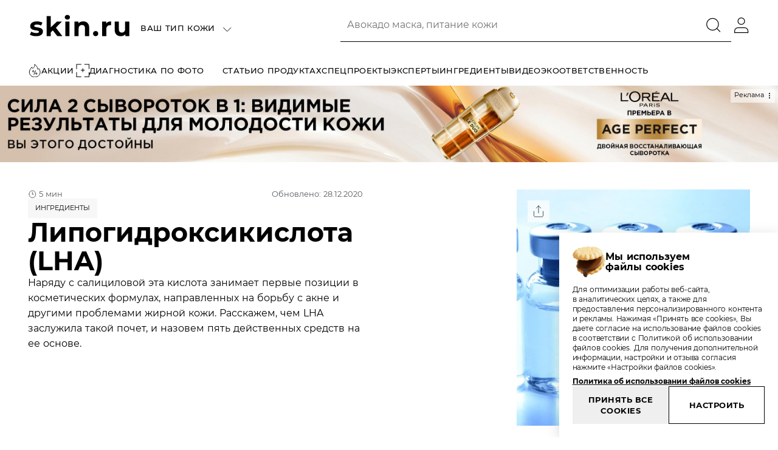

--- FILE ---
content_type: text/html;charset=utf-8
request_url: https://skin.ru/ingredient/lipogidroksikislota-lha/
body_size: 75510
content:
<!DOCTYPE html><html  data-capo=""><head><meta charset="utf-8">
<meta name="viewport" content="width=device-width, initial-scale=1">
<title>Липогидроксикислота (LHA): полезные свойства для кожи и применение в косметике</title>
<script src="https://player.vimeo.com/api/player.js" async></script>
<link rel="stylesheet" href="/_nuxt/entry.B4NBlpsB.css">
<link rel="stylesheet" href="/_nuxt/default.qzj3FaZv.css">
<link rel="stylesheet" href="/_nuxt/Filters.DCnnID9J.css">
<link rel="stylesheet" href="/_nuxt/comments.CZ5npZuw.css">
<link rel="stylesheet" href="/_nuxt/Textarea.CWydIysl.css">
<link rel="stylesheet" href="/_nuxt/index.Ct-wVOhW.css">
<link rel="stylesheet" href="/_nuxt/Promo.CWw4WW4i.css">
<link rel="stylesheet" href="/_nuxt/index.DbPPNTTP.css">
<link rel="stylesheet" href="/_nuxt/index.BWc85se4.css">
<link rel="stylesheet" href="/_nuxt/_slug_.hkuxcNSO.css">
<link rel="stylesheet" href="/_nuxt/index.1JvzJ1jA.css">
<link rel="stylesheet" href="/_nuxt/List.HAIGn6BP.css">
<link rel="stylesheet" href="/_nuxt/Form.CACiUEyl.css">
<link rel="stylesheet" href="/_nuxt/swiper.BkhtZMPQ.css">
<link rel="stylesheet" href="/_nuxt/effect-fade.Czxup7Ri.css">
<link rel="stylesheet" href="/_nuxt/List.DPAnN6qE.css">
<link rel="stylesheet" href="/_nuxt/Section.YE93i7oO.css">
<link rel="stylesheet" href="/_nuxt/Item.C2EwBfwY.css">
<link rel="modulepreload" as="script" crossorigin href="/_nuxt/DkcGiiSp.js">
<link rel="modulepreload" as="script" crossorigin href="/_nuxt/Cnavdcx0.js">
<link rel="modulepreload" as="script" crossorigin href="/_nuxt/DTyTcACA.js">
<link rel="modulepreload" as="script" crossorigin href="/_nuxt/s-lBOXAt.js">
<link rel="modulepreload" as="script" crossorigin href="/_nuxt/TZGBFofK.js">
<link rel="modulepreload" as="script" crossorigin href="/_nuxt/4aK6eyXH.js">
<link rel="modulepreload" as="script" crossorigin href="/_nuxt/BS-MF_RU.js">
<link rel="modulepreload" as="script" crossorigin href="/_nuxt/Vni0tdD0.js">
<link rel="modulepreload" as="script" crossorigin href="/_nuxt/mquDKWY_.js">
<link rel="modulepreload" as="script" crossorigin href="/_nuxt/CEVi_uYN.js">
<link rel="modulepreload" as="script" crossorigin href="/_nuxt/DeGKtKgg.js">
<link rel="modulepreload" as="script" crossorigin href="/_nuxt/WYSFbYIm.js">
<link rel="modulepreload" as="script" crossorigin href="/_nuxt/BTzezLVJ.js">
<link rel="modulepreload" as="script" crossorigin href="/_nuxt/8nQ3JYI2.js">
<link rel="modulepreload" as="script" crossorigin href="/_nuxt/DMiGqouF.js">
<link rel="modulepreload" as="script" crossorigin href="/_nuxt/CpL3V4sN.js">
<link rel="modulepreload" as="script" crossorigin href="/_nuxt/DCnGU3La.js">
<link rel="modulepreload" as="script" crossorigin href="/_nuxt/CrrrZ7h2.js">
<link rel="modulepreload" as="script" crossorigin href="/_nuxt/DJ_Hyb8M.js">
<link rel="modulepreload" as="script" crossorigin href="/_nuxt/BELRb3fQ.js">
<link rel="modulepreload" as="script" crossorigin href="/_nuxt/DsC6BKs4.js">
<link rel="modulepreload" as="script" crossorigin href="/_nuxt/CB9RLDi-.js">
<link rel="modulepreload" as="script" crossorigin href="/_nuxt/CcO6nEuh.js">
<link rel="modulepreload" as="script" crossorigin href="/_nuxt/CSNd2cNY.js">
<script>(function(w,d,s,l,i){w[l]=w[l]||[];w[l].push({'gtm.start':
            new Date().getTime(),event:'gtm.js'});var f=d.getElementsByTagName(s)[0],
            j=d.createElement(s),dl=l!='dataLayer'?'&l='+l:'';j.async=true;j.src=
            'https://www.googletagmanager.com/gtm.js?id='+i+dl;f.parentNode.insertBefore(j,f);
            })(window,document,'script','dataLayer','GTM-MFDW6FW')</script>
<link rel="prefetch" as="image" type="image/png" href="/_nuxt/logo_366.Kklp0zIF.png">
<link rel="prefetch" as="image" type="image/png" href="/_nuxt/logo_garnier.SeZ__NCs.png">
<link rel="prefetch" as="image" type="image/png" href="/_nuxt/logo_matrix.5AGkytD6.png">
<link rel="prefetch" as="image" type="image/png" href="/_nuxt/logo_pharmacosmetica.DeEHxUUk.png">
<link rel="prefetch" as="image" type="image/webp" href="/_nuxt/logo_366.BPhlTTEZ.webp">
<link rel="prefetch" as="image" type="image/webp" href="/_nuxt/logo_apteka.U09Hg79X.webp">
<link rel="prefetch" as="image" type="image/webp" href="/_nuxt/logo_garnier.CXRCx-F7.webp">
<link rel="prefetch" as="image" type="image/webp" href="/_nuxt/logo_pharmacosmetica.BALglNSM.webp">
<link rel="prefetch" as="image" type="image/webp" href="/_nuxt/logo_r-ulybka.BY169wzW.webp">
<link rel="prefetch" as="image" type="image/webp" href="/_nuxt/logo_raduga.CoqQ19WB.webp">
<link rel="prefetch" as="image" type="image/png" href="/_nuxt/logo_366.7UkiQQYK.png">
<link rel="prefetch" as="image" type="image/png" href="/_nuxt/logo_apteka.pT9NxLOn.png">
<link rel="prefetch" as="image" type="image/svg+xml" href="/_nuxt/logo_biotherm.3Bx02J7H.svg">
<link rel="prefetch" as="image" type="image/svg+xml" href="/_nuxt/logo_cerave.WIT8odW3.svg">
<link rel="prefetch" as="image" type="image/png" href="/_nuxt/logo_garnier.tTm1uNqc.png">
<link rel="prefetch" as="image" type="image/svg+xml" href="/_nuxt/logo_goldapple.D0b_F6gk.svg">
<link rel="prefetch" as="image" type="image/svg+xml" href="/_nuxt/logo_helena_rubinstein.DqmW_7TX.svg">
<link rel="prefetch" as="image" type="image/svg+xml" href="/_nuxt/logo_kiehls.LVa7kKL4.svg">
<link rel="prefetch" as="image" type="image/svg+xml" href="/_nuxt/logo_laroche_posay.VanjkF28.svg">
<link rel="prefetch" as="image" type="image/png" href="/_nuxt/logo_matrix.dRyW-_bA.png">
<link rel="prefetch" as="image" type="image/svg+xml" href="/_nuxt/logo_nyx.CQNT70Ko.svg">
<link rel="prefetch" as="image" type="image/png" href="/_nuxt/logo_pharmacosmetica.C_4iSAmW.png">
<link rel="prefetch" as="image" type="image/svg+xml" href="/_nuxt/logo_podrygka.CsheurKh.svg">
<link rel="prefetch" as="image" type="image/svg+xml" href="/_nuxt/logo_raduga.TzrWZbit.svg">
<link rel="prefetch" as="image" type="image/svg+xml" href="/_nuxt/logo_redken.BC6aFkVT.svg">
<link rel="prefetch" as="image" type="image/svg+xml" href="/_nuxt/logo_rigla.C8qPWVL3.svg">
<link rel="prefetch" as="image" type="image/svg+xml" href="/_nuxt/logo_skinceuticals.OUz3VBUg.svg">
<link rel="prefetch" as="image" type="image/svg+xml" href="/_nuxt/logo_urban_decay.rh5bYlHk.svg">
<link rel="prefetch" as="image" type="image/png" href="/_nuxt/cookies.CrmX9t3Y.png">
<link rel="prefetch" as="style" href="/_nuxt/loading.CGOFwPwC.css">
<link rel="prefetch" as="script" crossorigin href="/_nuxt/tJh65kH0.js">
<link rel="prefetch" as="script" crossorigin href="/_nuxt/Z3n9_174.js">
<link rel="prefetch" as="script" crossorigin href="/_nuxt/30wjq3hE.js">
<link rel="prefetch" as="script" crossorigin href="/_nuxt/DVUdj0Mz.js">
<link rel="prefetch" as="script" crossorigin href="/_nuxt/F4REoX5g.js">
<link rel="prefetch" as="script" crossorigin href="/_nuxt/DqxHjz6O.js">
<link rel="prefetch" as="script" crossorigin href="/_nuxt/D_TIpKxU.js">
<link rel="prefetch" as="script" crossorigin href="/_nuxt/ga5yvTf-.js">
<link rel="prefetch" as="script" crossorigin href="/_nuxt/B6YL-bgJ.js">
<link rel="prefetch" as="script" crossorigin href="/_nuxt/Bt9Jq-Ix.js">
<link rel="prefetch" as="script" crossorigin href="/_nuxt/CJHgIJDo.js">
<link rel="prefetch" as="script" crossorigin href="/_nuxt/CsHXIPBd.js">
<link rel="prefetch" as="script" crossorigin href="/_nuxt/BDXL5u5U.js">
<link rel="prefetch" as="script" crossorigin href="/_nuxt/Bw4jjjnz.js">
<link rel="prefetch" as="script" crossorigin href="/_nuxt/Box-z-kt.js">
<link rel="prefetch" as="script" crossorigin href="/_nuxt/DxlEYGcW.js">
<link rel="prefetch" as="script" crossorigin href="/_nuxt/CN1P86RE.js">
<link rel="prefetch" as="script" crossorigin href="/_nuxt/BzQQDVlk.js">
<link rel="prefetch" as="script" crossorigin href="/_nuxt/BqH_eb1r.js">
<link rel="prefetch" as="script" crossorigin href="/_nuxt/D3SDLonu.js">
<link rel="prefetch" as="script" crossorigin href="/_nuxt/DDljnEAZ.js">
<link rel="prefetch" as="script" crossorigin href="/_nuxt/BXbn9i-w.js">
<link rel="prefetch" as="script" crossorigin href="/_nuxt/Bok0Zl-X.js">
<link rel="prefetch" as="script" crossorigin href="/_nuxt/dS-5gbhv.js">
<link rel="prefetch" as="script" crossorigin href="/_nuxt/B7vBarTV.js">
<link rel="prefetch" as="script" crossorigin href="/_nuxt/Dnne1QVd.js">
<link rel="prefetch" as="script" crossorigin href="/_nuxt/CrtQ8N3y.js">
<link rel="prefetch" as="script" crossorigin href="/_nuxt/Dc9Cu7nD.js">
<link rel="prefetch" as="script" crossorigin href="/_nuxt/DrCGbPja.js">
<link rel="prefetch" as="script" crossorigin href="/_nuxt/CK6y0Q7s.js">
<link rel="prefetch" as="script" crossorigin href="/_nuxt/Bhpvl7x0.js">
<link rel="prefetch" as="script" crossorigin href="/_nuxt/Deq4EXIT.js">
<link rel="prefetch" as="script" crossorigin href="/_nuxt/DyJ_bo-M.js">
<link rel="prefetch" as="script" crossorigin href="/_nuxt/Cr3Klac_.js">
<link rel="prefetch" as="script" crossorigin href="/_nuxt/Bgb0zAg4.js">
<link rel="prefetch" as="script" crossorigin href="/_nuxt/Dmf0b0LC.js">
<link rel="prefetch" as="script" crossorigin href="/_nuxt/Cag2nNzU.js">
<link rel="prefetch" as="script" crossorigin href="/_nuxt/TTVS1Kut.js">
<link rel="prefetch" as="script" crossorigin href="/_nuxt/B8ZK-pnI.js">
<link rel="prefetch" as="script" crossorigin href="/_nuxt/BY294nIB.js">
<link rel="prefetch" as="script" crossorigin href="/_nuxt/DBTuXqsk.js">
<link rel="prefetch" as="script" crossorigin href="/_nuxt/BO75-PSJ.js">
<link rel="prefetch" as="script" crossorigin href="/_nuxt/CdKC1dlN.js">
<link rel="prefetch" as="script" crossorigin href="/_nuxt/CmFwPGiU.js">
<link rel="prefetch" as="script" crossorigin href="/_nuxt/ZkKHyYNe.js">
<link rel="prefetch" as="script" crossorigin href="/_nuxt/3MYuK7qt.js">
<link rel="prefetch" as="script" crossorigin href="/_nuxt/NvoUrUoC.js">
<link rel="prefetch" as="script" crossorigin href="/_nuxt/DOqCIlBV.js">
<link rel="prefetch" as="script" crossorigin href="/_nuxt/CpmQya8d.js">
<link rel="prefetch" as="script" crossorigin href="/_nuxt/Btv_ifIb.js">
<link rel="prefetch" as="script" crossorigin href="/_nuxt/DagvZihQ.js">
<link rel="prefetch" as="script" crossorigin href="/_nuxt/C6UEqaR5.js">
<link rel="prefetch" as="script" crossorigin href="/_nuxt/j06B_3e8.js">
<link rel="prefetch" as="script" crossorigin href="/_nuxt/BSkXPuuQ.js">
<link rel="prefetch" as="script" crossorigin href="/_nuxt/BV1sfYod.js">
<link rel="prefetch" as="script" crossorigin href="/_nuxt/DJamRKzI.js">
<link rel="prefetch" as="script" crossorigin href="/_nuxt/Crl_8Skp.js">
<link rel="prefetch" as="script" crossorigin href="/_nuxt/COw7x1Pr.js">
<link rel="prefetch" as="script" crossorigin href="/_nuxt/eNj8WVe-.js">
<link rel="prefetch" as="script" crossorigin href="/_nuxt/U-x7l8Ah.js">
<link rel="prefetch" as="script" crossorigin href="/_nuxt/DqUvUkrc.js">
<link rel="prefetch" as="script" crossorigin href="/_nuxt/qMd5l7MI.js">
<link rel="prefetch" as="script" crossorigin href="/_nuxt/e-hJUd6_.js">
<link rel="prefetch" as="script" crossorigin href="/_nuxt/D7fahhvF.js">
<link rel="prefetch" as="script" crossorigin href="/_nuxt/CgMlw299.js">
<link rel="prefetch" as="script" crossorigin href="/_nuxt/Bmc0KBuk.js">
<link rel="prefetch" as="script" crossorigin href="/_nuxt/8OxvZZzb.js">
<link rel="prefetch" as="script" crossorigin href="/_nuxt/CTENZpAE.js">
<link rel="prefetch" as="script" crossorigin href="/_nuxt/It3rCkFX.js">
<link rel="prefetch" as="script" crossorigin href="/_nuxt/19qiaBe6.js">
<link rel="prefetch" as="script" crossorigin href="/_nuxt/UNiM19ci.js">
<link rel="prefetch" as="script" crossorigin href="/_nuxt/C-lZ15tz.js">
<link rel="prefetch" as="script" crossorigin href="/_nuxt/BAQtobN0.js">
<link rel="prefetch" as="script" crossorigin href="/_nuxt/Blhq7a0Y.js">
<link rel="prefetch" as="script" crossorigin href="/_nuxt/81lWCfzi.js">
<link rel="prefetch" as="script" crossorigin href="/_nuxt/D5jXbEO0.js">
<link rel="prefetch" as="script" crossorigin href="/_nuxt/CiHdY44J.js">
<link rel="prefetch" as="script" crossorigin href="/_nuxt/D5yrnYKg.js">
<link rel="prefetch" as="script" crossorigin href="/_nuxt/xvv-zgzj.js">
<link rel="prefetch" as="script" crossorigin href="/_nuxt/DEtceYKF.js">
<link rel="prefetch" as="script" crossorigin href="/_nuxt/BGdr1qFT.js">
<link rel="prefetch" as="script" crossorigin href="/_nuxt/OcY00hLu.js">
<link rel="prefetch" as="script" crossorigin href="/_nuxt/_gxvih-7.js">
<link rel="prefetch" as="script" crossorigin href="/_nuxt/DZ4vL0zi.js">
<link rel="prefetch" as="script" crossorigin href="/_nuxt/DpXPMOTh.js">
<link rel="prefetch" as="script" crossorigin href="/_nuxt/CfwQL2qW.js">
<link rel="prefetch" as="script" crossorigin href="/_nuxt/BQ4CeBc-.js">
<link rel="prefetch" as="script" crossorigin href="/_nuxt/C_btkeAY.js">
<link rel="prefetch" as="script" crossorigin href="/_nuxt/ChEkdCSo.js">
<link rel="prefetch" as="script" crossorigin href="/_nuxt/DORJPQtS.js">
<link rel="prefetch" as="script" crossorigin href="/_nuxt/Bi4hE0AA.js">
<link rel="prefetch" as="script" crossorigin href="/_nuxt/Bt5wGSh3.js">
<link rel="prefetch" as="script" crossorigin href="/_nuxt/zynUgrVs.js">
<link rel="prefetch" as="script" crossorigin href="/_nuxt/BvgGnX_w.js">
<link rel="prefetch" as="script" crossorigin href="/_nuxt/Cj4ANblu.js">
<link rel="prefetch" as="script" crossorigin href="/_nuxt/YfC4kf6Y.js">
<link rel="prefetch" as="script" crossorigin href="/_nuxt/UsXm7oEF.js">
<link rel="prefetch" as="script" crossorigin href="/_nuxt/vaL_nTE5.js">
<link rel="prefetch" as="script" crossorigin href="/_nuxt/BcsvTWbY.js">
<link rel="prefetch" as="script" crossorigin href="/_nuxt/rgdzWvLb.js">
<link rel="prefetch" as="script" crossorigin href="/_nuxt/Mxhs481H.js">
<link rel="prefetch" as="script" crossorigin href="/_nuxt/DGvdxjGL.js">
<link rel="prefetch" as="script" crossorigin href="/_nuxt/1U1nF8x1.js">
<link rel="prefetch" as="script" crossorigin href="/_nuxt/CVLOLj6J.js">
<link rel="prefetch" as="script" crossorigin href="/_nuxt/CIyGkeBy.js">
<link rel="prefetch" as="script" crossorigin href="/_nuxt/C25fwPUL.js">
<link rel="prefetch" as="script" crossorigin href="/_nuxt/CH2NOYz0.js">
<link rel="prefetch" as="script" crossorigin href="/_nuxt/Bne0J3LU.js">
<link rel="prefetch" as="script" crossorigin href="/_nuxt/oUgvtAr0.js">
<link rel="prefetch" as="script" crossorigin href="/_nuxt/CkjUlXOR.js">
<link rel="prefetch" as="script" crossorigin href="/_nuxt/C5_Sle4U.js">
<link rel="prefetch" as="script" crossorigin href="/_nuxt/BivLQn-i.js">
<link rel="prefetch" as="script" crossorigin href="/_nuxt/DXcxuyXh.js">
<link rel="prefetch" as="script" crossorigin href="/_nuxt/B0AL2j8v.js">
<link rel="prefetch" as="script" crossorigin href="/_nuxt/DfpOnV_j.js">
<link rel="prefetch" as="script" crossorigin href="/_nuxt/BtzJzkm6.js">
<link rel="prefetch" as="script" crossorigin href="/_nuxt/BnAk83k9.js">
<link rel="prefetch" as="script" crossorigin href="/_nuxt/B-mmgVh8.js">
<link rel="prefetch" as="script" crossorigin href="/_nuxt/CAdb95NE.js">
<link rel="prefetch" as="script" crossorigin href="/_nuxt/BETwQiFG.js">
<link rel="prefetch" as="script" crossorigin href="/_nuxt/CfAFrF-F.js">
<link rel="prefetch" as="script" crossorigin href="/_nuxt/BIfa6KHd.js">
<link rel="prefetch" as="script" crossorigin href="/_nuxt/C8GBKLrK.js">
<link rel="prefetch" as="script" crossorigin href="/_nuxt/BZRaaVJO.js">
<link rel="prefetch" as="script" crossorigin href="/_nuxt/BBkdy_14.js">
<link rel="prefetch" as="script" crossorigin href="/_nuxt/gHOyxmyb.js">
<link rel="prefetch" as="script" crossorigin href="/_nuxt/DZmkrwXV.js">
<link rel="prefetch" as="script" crossorigin href="/_nuxt/C_5c6_Eh.js">
<link rel="prefetch" as="script" crossorigin href="/_nuxt/vW_iSqq4.js">
<link rel="prefetch" as="script" crossorigin href="/_nuxt/O30f1-Zv.js">
<link rel="prefetch" as="script" crossorigin href="/_nuxt/Cz8q0tMk.js">
<link rel="prefetch" as="script" crossorigin href="/_nuxt/DjuGbP6m.js">
<link rel="prefetch" as="script" crossorigin href="/_nuxt/BPmoBIvG.js">
<link rel="prefetch" as="script" crossorigin href="/_nuxt/DYdgC4IZ.js">
<link rel="prefetch" as="script" crossorigin href="/_nuxt/S43Cc-oU.js">
<link rel="prefetch" as="script" crossorigin href="/_nuxt/DHqZd2eA.js">
<link rel="prefetch" as="script" crossorigin href="/_nuxt/BnvqWLiP.js">
<link rel="prefetch" as="script" crossorigin href="/_nuxt/t4Iy-fea.js">
<link rel="prefetch" as="script" crossorigin href="/_nuxt/BBLjAOP7.js">
<link rel="prefetch" as="script" crossorigin href="/_nuxt/C69aEFzt.js">
<link rel="prefetch" as="script" crossorigin href="/_nuxt/GsbWa19v.js">
<link rel="prefetch" as="script" crossorigin href="/_nuxt/JHKDr7fw.js">
<link rel="prefetch" as="script" crossorigin href="/_nuxt/B8wcthBd.js">
<link rel="prefetch" as="script" crossorigin href="/_nuxt/CY1ZsANq.js">
<link rel="prefetch" as="script" crossorigin href="/_nuxt/CTKEf-gu.js">
<link rel="prefetch" as="script" crossorigin href="/_nuxt/CVuNuqcL.js">
<link rel="prefetch" as="script" crossorigin href="/_nuxt/DdRIpDH8.js">
<link rel="prefetch" as="script" crossorigin href="/_nuxt/DszNlG4m.js">
<link rel="prefetch" as="script" crossorigin href="/_nuxt/C7IsRaK0.js">
<link rel="prefetch" as="script" crossorigin href="/_nuxt/C-qbhvsV.js">
<link rel="prefetch" as="script" crossorigin href="/_nuxt/DU5I84-V.js">
<link rel="prefetch" as="script" crossorigin href="/_nuxt/DK7QFEE8.js">
<link rel="prefetch" as="script" crossorigin href="/_nuxt/BSK4v5K4.js">
<link rel="prefetch" as="script" crossorigin href="/_nuxt/MzoDp-v7.js">
<link rel="prefetch" as="script" crossorigin href="/_nuxt/DrFFQVs5.js">
<link rel="prefetch" as="script" crossorigin href="/_nuxt/DV1EFIlX.js">
<link rel="prefetch" as="script" crossorigin href="/_nuxt/Bij7aNsP.js">
<link rel="prefetch" as="script" crossorigin href="/_nuxt/DMEAN_ae.js">
<link rel="prefetch" as="script" crossorigin href="/_nuxt/Dllg9sOw.js">
<link rel="prefetch" as="script" crossorigin href="/_nuxt/CTOZw0nW.js">
<link rel="prefetch" as="script" crossorigin href="/_nuxt/B88yRkUZ.js">
<link rel="prefetch" as="script" crossorigin href="/_nuxt/BA0yWLmD.js">
<link rel="prefetch" as="script" crossorigin href="/_nuxt/B02kDdfz.js">
<link rel="prefetch" as="script" crossorigin href="/_nuxt/jv9RSKLU.js">
<link rel="prefetch" as="script" crossorigin href="/_nuxt/CVLRyHVV.js">
<link rel="prefetch" as="script" crossorigin href="/_nuxt/sNmc6zSZ.js">
<link rel="prefetch" as="script" crossorigin href="/_nuxt/De81yP5r.js">
<link rel="prefetch" as="script" crossorigin href="/_nuxt/BMsS8tQj.js">
<link rel="prefetch" as="script" crossorigin href="/_nuxt/DxhvpC-T.js">
<link rel="prefetch" as="script" crossorigin href="/_nuxt/C15G0d4h.js">
<link rel="prefetch" as="script" crossorigin href="/_nuxt/2LIDyVZr.js">
<link rel="prefetch" as="script" crossorigin href="/_nuxt/BWXsmSAp.js">
<link rel="prefetch" as="script" crossorigin href="/_nuxt/BIBs68av.js">
<link rel="prefetch" as="script" crossorigin href="/_nuxt/CJnGOm1E.js">
<link rel="prefetch" as="script" crossorigin href="/_nuxt/Ca7MgPoI.js">
<link rel="icon" type="image/x-icon" href="/favicon/favicon.ico">
<meta name="robots" content="index, follow">
<meta name="description" content="Рассматриваем полезные свойства липогидроксикислоты для кожи. Применение липогидроксикислоты в косметике: в каких средствах он встречается - обзор от портала Скин.ру">
<meta name="keywords" content="Липогидроксикислота">
<meta property="og:title" content="Липогидроксикислота (LHA): полезные свойства для кожи и применение в косметике">
<meta property="og:description" content="Рассматриваем полезные свойства липогидроксикислоты для кожи. Применение липогидроксикислоты в косметике: в каких средствах он встречается - обзор от портала Скин.ру">
<meta property="og:type" content="website">
<meta property="og:site_name" content="Skin">
<meta property="og:image" content="https://skin.ru/next/storage/ingredients/6611/conversions/cBe0SKYVwgbfm3VsALa7v6nbA8NPrcB08dqBhGXu-preview_3_2.jpg">
<meta name="google-site-verification" content="MWrFQn1nA7vc8fAR-FlwhfFnAX_IzopE98WIa6OUXDU">
<meta name="yandex-verification" content="f2606e434ea011a9">
<link rel="canonical" href="https://skin.ru/ingredient/lipogidroksikislota-lha/">
<script type="module" src="/_nuxt/DkcGiiSp.js" crossorigin></script></head><body><noscript><iframe src="https://www.googletagmanager.com/ns.html?id=GTM-MFDW6FW"
height="0" width="0" style="display:none;visibility:hidden"></iframe></noscript><div id="__nuxt"><div class="page skin-layout" style="--57e5367c:0px;" data-v-942f8cf1 data-v-acb5931d><header class="page-header" data-v-acb5931d><!--[--><div class="header-wrapper header-top" data-v-942f8cf1 data-v-1160a959><section class="section section--overflow header-wrapper__section" data-v-1160a959 data-v-a5dd1426><div class="container" data-v-a5dd1426 data-v-fabd2f1a><!--[--><!----><div class="section-content" data-v-a5dd1426><!--[--><div class="header-container header-container__left" data-v-1160a959><a href="/" class="header__logo" data-v-1160a959><img src="data:image/svg+xml,%3csvg%20width=&#39;108&#39;%20height=&#39;24&#39;%20viewBox=&#39;0%200%20108%2024&#39;%20fill=&#39;none&#39;%20xmlns=&#39;http://www.w3.org/2000/svg&#39;%3e%3cg%20id=&#39;Logo&#39;%3e%3cg%20id=&#39;skin.ru&#39;%3e%3cpath%20d=&#39;M8.53846%2023C7.28502%2023%206.05965%2022.8524%204.86233%2022.5572C3.66502%2022.2436%202.71091%2021.8562%202%2021.395L3.45923%2018.2956C4.13272%2018.7199%204.94652%2019.0704%205.90063%2019.3472C6.85474%2019.6055%207.79014%2019.7346%208.70683%2019.7346C10.5589%2019.7346%2011.485%2019.2826%2011.485%2018.3786C11.485%2017.9543%2011.2324%2017.6499%2010.7273%2017.4654C10.2222%2017.2809%209.4458%2017.1241%208.39815%2016.995C7.16342%2016.8105%206.14383%2016.5983%205.33939%2016.3585C4.53494%2016.1187%203.83339%2015.6943%203.23473%2015.0855C2.65478%2014.4767%202.36481%2013.6096%202.36481%2012.4843C2.36481%2011.5434%202.63607%2010.7132%203.17861%209.99371C3.73985%209.25576%204.54429%208.68386%205.59194%208.27799C6.6583%207.87212%207.91174%207.66918%209.35226%207.66918C10.4186%207.66918%2011.4756%207.7891%2012.5233%208.02893C13.5896%208.25031%2014.4689%208.56394%2015.1611%208.96981L13.7019%2012.0415C12.3736%2011.3036%2010.9237%2010.9346%209.35226%2010.9346C8.41686%2010.9346%207.71531%2011.0637%207.24761%2011.322C6.77991%2011.5803%206.54606%2011.9124%206.54606%2012.3182C6.54606%2012.7795%206.79861%2013.1023%207.30373%2013.2868C7.80885%2013.4713%208.61329%2013.6465%209.71707%2013.8126C10.9518%2014.0155%2011.962%2014.2369%2012.7478%2014.4767C13.5335%2014.6981%2014.2164%2015.1132%2014.7963%2015.722C15.3763%2016.3308%2015.6662%2017.1795%2015.6662%2018.2679C15.6662%2019.1904%2015.3856%2020.0113%2014.8244%2020.7308C14.2631%2021.4503%2013.44%2022.013%2012.3549%2022.4189C11.2885%2022.8063%2010.0164%2023%208.53846%2023Z&#39;%20fill=&#39;black&#39;%20/%3e%3cpath%20d=&#39;M25.972%2016.9396L23.8674%2018.9874V23H19.4897V2.24528H23.8674V13.8679L30.2655%207.89057H35.4851L29.1992%2014.2L36.0463%2023H30.7426L25.972%2016.9396Z&#39;%20fill=&#39;black&#39;%20/%3e%3cpath%20d=&#39;M39.0279%207.89057H43.4056V23H39.0279V7.89057ZM41.2167%205.81509C40.4123%205.81509%2039.7575%205.58449%2039.2524%205.12327C38.7473%204.66206%2038.4947%204.09015%2038.4947%203.40755C38.4947%202.72495%2038.7473%202.15304%2039.2524%201.69183C39.7575%201.23061%2040.4123%201%2041.2167%201C42.0212%201%2042.676%201.22138%2043.1811%201.66415C43.6862%202.10692%2043.9388%202.66038%2043.9388%203.32453C43.9388%204.04403%2043.6862%204.64361%2043.1811%205.12327C42.676%205.58449%2042.0212%205.81509%2041.2167%205.81509Z&#39;%20fill=&#39;black&#39;%20/%3e%3cpath%20d=&#39;M57.7672%207.66918C59.638%207.66918%2061.144%208.22264%2062.2852%209.32956C63.4451%2010.4365%2064.0251%2012.0784%2064.0251%2014.2553V23H59.6474V14.9195C59.6474%2013.7388%2059.3855%2012.8625%2058.8616%2012.2906C58.3378%2011.7002%2057.5801%2011.405%2056.5886%2011.405C55.4848%2011.405%2054.6056%2011.7463%2053.9508%2012.4289C53.296%2013.0931%2052.9686%2014.0893%2052.9686%2015.4176V23H48.5909V7.89057H52.7722V9.63396C53.3521%209.00671%2054.0724%208.52704%2054.933%208.19497C55.7935%207.84445%2056.7383%207.66918%2057.7672%207.66918Z&#39;%20fill=&#39;black&#39;%20/%3e%3cpath%20d=&#39;M70.7714%2023C70.0043%2023%2069.3589%2022.7417%2068.8351%2022.2252C68.3113%2021.7086%2068.0493%2021.0629%2068.0493%2020.288C68.0493%2019.4948%2068.3113%2018.8583%2068.8351%2018.3786C69.3589%2017.8805%2070.0043%2017.6314%2070.7714%2017.6314C71.5384%2017.6314%2072.1838%2017.8805%2072.7076%2018.3786C73.2315%2018.8583%2073.4934%2019.4948%2073.4934%2020.288C73.4934%2021.0629%2073.2315%2021.7086%2072.7076%2022.2252C72.1838%2022.7417%2071.5384%2023%2070.7714%2023Z&#39;%20fill=&#39;black&#39;%20/%3e%3cpath%20d=&#39;M81.7638%209.85535C82.2876%209.13585%2082.9892%208.59161%2083.8685%208.22264C84.7664%207.85367%2085.7954%207.66918%2086.9553%207.66918V11.6541C86.4689%2011.6172%2086.1415%2011.5987%2085.9731%2011.5987C84.7197%2011.5987%2083.7375%2011.9493%2083.0266%2012.6503C82.3157%2013.3329%2081.9602%2014.366%2081.9602%2015.7497V23H77.5826V7.89057H81.7638V9.85535Z&#39;%20fill=&#39;black&#39;%20/%3e%3cpath%20d=&#39;M106%207.89057V23H101.847V21.0075C101.267%2021.6532%20100.575%2022.1514%2099.7702%2022.5019C98.9658%2022.834%2098.0958%2023%2097.1604%2023C95.1774%2023%2093.6059%2022.4373%2092.446%2021.3119C91.2861%2020.1866%2090.7062%2018.517%2090.7062%2016.3031V7.89057H95.0839V15.6667C95.0839%2018.065%2096.1034%2019.2642%2098.1426%2019.2642C99.1903%2019.2642%20100.032%2018.9321%20100.668%2018.2679C101.304%2017.5853%20101.622%2016.5799%20101.622%2015.2516V7.89057H106Z&#39;%20fill=&#39;black&#39;%20/%3e%3c/g%3e%3c/g%3e%3c/svg%3e" class="icon-wrapper" data-not-lazy alt="Логотип skin.ru" data-v-1160a959 data-v-5ce05078></a><!--[--><nav style="display:none;" class="header__top-navigation" data-v-1160a959><ul data-v-1160a959><!--[--><li class="navigation-list__item--icon navigation-list__item text--header-nav" data-v-1160a959 data-v-cb485214><a href="/promo/" class="navigation-list__item-link" append="false" style="" tabindex="0" data-v-cb485214><!--[--><img src="data:image/svg+xml,%3csvg%20width=&#39;20&#39;%20height=&#39;24&#39;%20viewBox=&#39;0%200%2020%2024&#39;%20fill=&#39;none&#39;%20xmlns=&#39;http://www.w3.org/2000/svg&#39;%3e%3cg%20id=&#39;Group%201948753370&#39;%3e%3cg%20id=&#39;Group%201948753369&#39;%3e%3cpath%20id=&#39;Icon&#39;%20d=&#39;M11.5%2012L8.5%2019&#39;%20stroke=&#39;black&#39;%20stroke-linecap=&#39;round&#39;%20stroke-linejoin=&#39;round&#39;%20/%3e%3ccircle%20id=&#39;Ellipse%207&#39;%20cx=&#39;7.25&#39;%20cy=&#39;13.25&#39;%20r=&#39;1.25&#39;%20stroke=&#39;black&#39;%20/%3e%3ccircle%20id=&#39;Ellipse%208&#39;%20cx=&#39;12.75&#39;%20cy=&#39;17.25&#39;%20r=&#39;1.25&#39;%20stroke=&#39;black&#39;%20/%3e%3c/g%3e%3cpath%20id=&#39;Ellipse%209&#39;%20d=&#39;M17.0625%208.31594C16.9689%208.74112%2016.8179%209.09261%2016.6326%209.38157C16.4865%209.60959%2016.276%209.79644%2015.9995%209.85911C15.7199%209.92252%2015.4625%209.83829%2015.2706%209.70132C14.9051%209.44051%2014.7045%208.95536%2014.7131%208.46789C14.748%206.49844%2013.7538%204.77907%2012.4686%203.38523C11.5761%202.41741%2010.5657%201.63141%209.72465%201.05742C10.0249%203.15108%209.56507%204.77492%208.84%205.92857C8.41542%206.6041%207.90337%207.11254%207.41075%207.45562C6.93479%207.78708%206.424%208%206%208C5.73536%208%205.49351%207.90455%205.31411%207.7108C5.1496%207.53313%205.07494%207.3131%205.03961%207.12229C4.97004%206.74662%205.01998%206.29623%205.09169%205.90896C5.09391%205.89699%205.09616%205.88502%205.09844%205.87307C1.71719%208.84813%200.5%2012.156%200.5%2015C0.5%2019.6746%204.70132%2023.5%2010%2023.5C15.2976%2023.5%2019.5%2019.6462%2019.5%2015C19.5%2014.0201%2019.3149%2012.8245%2018.9696%2011.6891C18.6227%2010.5485%2018.1277%209.51368%2017.5368%208.82581C17.3861%208.6504%2017.2279%208.48032%2017.0625%208.31594Z&#39;%20stroke=&#39;black&#39;%20/%3e%3c/g%3e%3c/svg%3e" class="icon-wrapper" data-not-lazy alt="Иконка пункта меню: Акции" data-v-cb485214 data-v-5ce05078> Акции<!--]--></a><a href="/promo/" class="navigation-list__item-link" append="false" style="display:none;" tabindex="0" data-v-cb485214><!--[-->Акции<!--]--></a><div style="display:none;" class="navigation-list__item-link" tabindex="0" data-v-cb485214>Акции <img src="data:image/svg+xml,%3csvg%20width=&#39;24&#39;%20height=&#39;24&#39;%20viewBox=&#39;0%200%2024%2024&#39;%20fill=&#39;none&#39;%20xmlns=&#39;http://www.w3.org/2000/svg&#39;%3e%3cg%20id=&#39;Plus&#39;%3e%3cpath%20id=&#39;Vector&#39;%20d=&#39;M12%205V19&#39;%20stroke=&#39;black&#39;%20stroke-linecap=&#39;square&#39;%20stroke-linejoin=&#39;round&#39;%20/%3e%3cpath%20id=&#39;Vector_2&#39;%20d=&#39;M5%2012H19&#39;%20stroke=&#39;black&#39;%20stroke-linecap=&#39;square&#39;%20stroke-linejoin=&#39;round&#39;%20/%3e%3c/g%3e%3c/svg%3e" class="icon-wrapper navigation-list__item-dropdown" data-not-lazy alt="Иконка: скрыть/показать меню" data-v-cb485214 data-v-5ce05078></div><div class="inner-menu" style="display:none;" data-v-cb485214 data-v-a0a6c2f7><div class="inner-menu__wrapper" data-v-a0a6c2f7><ul class="inner-menu__list inner-menu--first" style="display:none;" data-v-a0a6c2f7 data-v-d2b271b5><!--[--><!--]--></ul><!----></div></div></li><li class="navigation-list__item--icon navigation-list__item text--header-nav" data-v-1160a959 data-v-cb485214><a href="/services/" class="navigation-list__item-link" append="false" style="" tabindex="0" data-v-cb485214><!--[--><img src="data:image/svg+xml,%3csvg%20width=&#39;22&#39;%20height=&#39;22&#39;%20viewBox=&#39;0%200%2022%2022&#39;%20fill=&#39;none&#39;%20xmlns=&#39;http://www.w3.org/2000/svg&#39;%3e%3cg%20id=&#39;Group%20432526355&#39;%3e%3cg%20id=&#39;Group%20432526354&#39;%3e%3cpath%20id=&#39;Rectangle%20776&#39;%20d=&#39;M11%207.25V13.5&#39;%20stroke=&#39;black&#39;%20/%3e%3c/g%3e%3cg%20id=&#39;Group%20432526355_2&#39;%3e%3cpath%20id=&#39;Rectangle%20776_2&#39;%20d=&#39;M14.125%2010.375L7.875%2010.375&#39;%20stroke=&#39;black&#39;%20/%3e%3c/g%3e%3cpath%20id=&#39;Rectangle%20778&#39;%20d=&#39;M8.5%201H1V8.5&#39;%20stroke=&#39;black&#39;%20/%3e%3cpath%20id=&#39;Rectangle%20780&#39;%20d=&#39;M13.5%2021L21%2021L21%2013.5&#39;%20stroke=&#39;black&#39;%20/%3e%3cpath%20id=&#39;Rectangle%20779&#39;%20d=&#39;M13.5%201H21V8.5&#39;%20stroke=&#39;black&#39;%20/%3e%3cpath%20id=&#39;Rectangle%20781&#39;%20d=&#39;M8.5%2021L1%2021L1%2013.5&#39;%20stroke=&#39;black&#39;%20/%3e%3c/g%3e%3c/svg%3e" class="icon-wrapper" data-not-lazy alt="Иконка пункта меню: Диагностика по фото" data-v-cb485214 data-v-5ce05078> Диагностика по фото<!--]--></a><a href="/services/" class="navigation-list__item-link" append="false" style="display:none;" tabindex="0" data-v-cb485214><!--[-->Диагностика по фото<!--]--></a><div style="display:none;" class="navigation-list__item-link" tabindex="0" data-v-cb485214>Диагностика по фото <img src="data:image/svg+xml,%3csvg%20width=&#39;24&#39;%20height=&#39;24&#39;%20viewBox=&#39;0%200%2024%2024&#39;%20fill=&#39;none&#39;%20xmlns=&#39;http://www.w3.org/2000/svg&#39;%3e%3cg%20id=&#39;Plus&#39;%3e%3cpath%20id=&#39;Vector&#39;%20d=&#39;M12%205V19&#39;%20stroke=&#39;black&#39;%20stroke-linecap=&#39;square&#39;%20stroke-linejoin=&#39;round&#39;%20/%3e%3cpath%20id=&#39;Vector_2&#39;%20d=&#39;M5%2012H19&#39;%20stroke=&#39;black&#39;%20stroke-linecap=&#39;square&#39;%20stroke-linejoin=&#39;round&#39;%20/%3e%3c/g%3e%3c/svg%3e" class="icon-wrapper navigation-list__item-dropdown" data-not-lazy alt="Иконка: скрыть/показать меню" data-v-cb485214 data-v-5ce05078></div><div class="inner-menu" style="display:none;" data-v-cb485214 data-v-a0a6c2f7><div class="inner-menu__wrapper" data-v-a0a6c2f7><ul class="inner-menu__list inner-menu--first" style="display:none;" data-v-a0a6c2f7 data-v-d2b271b5><!--[--><!--]--></ul><!----></div></div></li><!--]--></ul></nav><div id="ui-select-select-skin" class="ui-select header__categories" style="" data-v-1160a959 data-v-65e6980e data-v-61fa7043><div class="ui-select__wrapper" data-v-61fa7043><div class="ui-select-input--white ui-select-input" tabindex="0" data-v-61fa7043><!----><span class="ui-select-input__text" data-v-61fa7043>Ваш тип кожи</span><div class="chevron chevron--down ui-select-input__icon" data-v-61fa7043 data-v-39e5b5bb><img src="data:image/svg+xml,%3csvg%20width=&#39;25&#39;%20height=&#39;24&#39;%20viewBox=&#39;0%200%2025%2024&#39;%20fill=&#39;none&#39;%20xmlns=&#39;http://www.w3.org/2000/svg&#39;%3e%3cg%20id=&#39;State=Right&#39;%3e%3cpath%20id=&#39;Vector&#39;%20d=&#39;M9.5%2018L15.5%2012L9.5%206&#39;%20stroke=&#39;black&#39;%20stroke-linecap=&#39;square&#39;%20stroke-linejoin=&#39;round&#39;%20/%3e%3c/g%3e%3c/svg%3e" class="icon-wrapper" data-not-lazy alt="Иконка: скрыть/показать (шеврон)" data-v-39e5b5bb data-v-5ce05078></div></div><ul style="display:none;" class="ui-select-menu" data-v-61fa7043><!--[--><li class="ui-select-menu__option" tabindex="0" data-v-61fa7043>Сухая</li><li class="ui-select-menu__option" tabindex="0" data-v-61fa7043>Жирная</li><li class="ui-select-menu__option" tabindex="0" data-v-61fa7043>Нормальная</li><li class="ui-select-menu__option" tabindex="0" data-v-61fa7043>Комбинированная</li><li class="ui-select-menu__option" tabindex="0" data-v-61fa7043>Показать все</li><li class="ui-select-menu__option--selected ui-select-menu__option" tabindex="0" data-v-61fa7043>Ваш тип кожи</li><!--]--></ul></div><!----></div><!--]--></div><button class="burger-menu" data-v-1160a959><img src="data:image/svg+xml,%3csvg%20width=&#39;24&#39;%20height=&#39;24&#39;%20viewBox=&#39;0%200%2024%2024&#39;%20fill=&#39;none&#39;%20xmlns=&#39;http://www.w3.org/2000/svg&#39;%3e%3cg%20id=&#39;Menu&#39;%3e%3cpath%20id=&#39;Vector&#39;%20d=&#39;M3%2012H21M3%205H21M3%2019H21&#39;%20stroke=&#39;black&#39;%20stroke-linecap=&#39;square&#39;%20stroke-linejoin=&#39;round&#39;%20/%3e%3c/g%3e%3c/svg%3e" class="icon-wrapper" data-not-lazy alt="Иконка: скрыть/показать меню" data-v-1160a959 data-v-5ce05078></button><div class="header-container header-container__right" data-v-1160a959><div class="header-search" data-v-1160a959><div class="layout-header-search" data-v-1160a959 data-v-cf7be965><div class="layout-header-search__field-wrapper" data-v-cf7be965><div class="ui-search layout-header-search__field" name="search" data-v-cf7be965 data-v-98afbf51><button type="button" class="ui-search__button" data-v-98afbf51><img src="data:image/svg+xml,%3csvg%20width=&#39;24&#39;%20height=&#39;24&#39;%20viewBox=&#39;0%200%2024%2024&#39;%20fill=&#39;none&#39;%20xmlns=&#39;http://www.w3.org/2000/svg&#39;%3e%3cg%20id=&#39;Search&#39;%3e%3cpath%20id=&#39;Vector&#39;%20d=&#39;M21%2021L16.65%2016.65M19%2011C19%2015.4183%2015.4183%2019%2011%2019C6.58172%2019%203%2015.4183%203%2011C3%206.58172%206.58172%203%2011%203C15.4183%203%2019%206.58172%2019%2011Z&#39;%20stroke=&#39;black&#39;%20stroke-linecap=&#39;round&#39;%20stroke-linejoin=&#39;round&#39;%20/%3e%3c/g%3e%3c/svg%3e" class="icon-wrapper ui-search__icon" data-not-lazy alt="Иконка: поиск (лупа)" data-v-98afbf51 data-v-5ce05078></button><input value="" class="ui-search__input text--default" type="text" placeholder="Авокадо маска, питание кожи" data-v-98afbf51><!----></div></div><button class="layout-header-search__button" type="button" data-v-cf7be965><span class="icon-wrapper layout-header-search__icon" data-v-cf7be965 data-v-5ce05078><svg width="24" height="24" viewBox="0 0 24 24" fill="none" xmlns="http://www.w3.org/2000/svg">
  <g id="Search">
    <path id="Vector"
      d="M21 21L16.65 16.65M19 11C19 15.4183 15.4183 19 11 19C6.58172 19 3 15.4183 3 11C3 6.58172 6.58172 3 11 3C15.4183 3 19 6.58172 19 11Z"
      stroke="black" stroke-linecap="round" stroke-linejoin="round" />
  </g>
</svg>
</span></button><!----></div></div><button type="button" class="header__user" data-v-1160a959><img src="data:image/svg+xml,%3csvg%20xmlns=&#39;http://www.w3.org/2000/svg&#39;%20width=&#39;24&#39;%20height=&#39;24&#39;%20fill=&#39;none&#39;%3e%3cg%20stroke=&#39;%23000&#39;%20stroke-linecap=&#39;round&#39;%20stroke-linejoin=&#39;round&#39;%3e%3cpath%20d=&#39;M21%2022v-2.222c0-1.179-.474-2.31-1.318-3.143a4.529%204.529%200%200%200-3.182-1.302h-9a4.529%204.529%200%200%200-3.182%201.302A4.417%204.417%200%200%200%203%2019.778V22M12%2010.889c2.485%200%204.5-1.99%204.5-4.445C16.5%203.99%2014.485%202%2012%202S7.5%203.99%207.5%206.444C7.5%208.9%209.515%2010.89%2012%2010.89Z&#39;/%3e%3c/g%3e%3cpath%20stroke=&#39;%23000&#39;%20stroke-linecap=&#39;round&#39;%20stroke-linejoin=&#39;round&#39;%20d=&#39;M3.093%2021.96h17.895&#39;/%3e%3c/svg%3e" class="icon-wrapper" data-not-lazy alt="Иконка: Войти в личный кабинет" data-v-1160a959 data-v-5ce05078></button></div><!--]--><!----></div><!--]--></div></section></div><!--]--></header><header class="page-header-navigation" data-v-acb5931d><!--[--><!--[--><section class="section section--overflow navigation-section" style="display:none;" data-v-38e1b05b data-v-a5dd1426><div class="container" data-v-a5dd1426 data-v-fabd2f1a><!--[--><!----><div class="section-content" data-v-a5dd1426><!--[--><nav class="navigation" data-v-38e1b05b><ul class="navigation-list navigation-list--desktop" data-v-38e1b05b><!--[--><li class="navigation-list__item--icon navigation-list__item text--header-nav" data-v-38e1b05b data-v-cb485214><a href="/promo/" class="navigation-list__item-link" append="false" style="" tabindex="0" data-v-cb485214><!--[--><img src="data:image/svg+xml,%3csvg%20width=&#39;20&#39;%20height=&#39;24&#39;%20viewBox=&#39;0%200%2020%2024&#39;%20fill=&#39;none&#39;%20xmlns=&#39;http://www.w3.org/2000/svg&#39;%3e%3cg%20id=&#39;Group%201948753370&#39;%3e%3cg%20id=&#39;Group%201948753369&#39;%3e%3cpath%20id=&#39;Icon&#39;%20d=&#39;M11.5%2012L8.5%2019&#39;%20stroke=&#39;black&#39;%20stroke-linecap=&#39;round&#39;%20stroke-linejoin=&#39;round&#39;%20/%3e%3ccircle%20id=&#39;Ellipse%207&#39;%20cx=&#39;7.25&#39;%20cy=&#39;13.25&#39;%20r=&#39;1.25&#39;%20stroke=&#39;black&#39;%20/%3e%3ccircle%20id=&#39;Ellipse%208&#39;%20cx=&#39;12.75&#39;%20cy=&#39;17.25&#39;%20r=&#39;1.25&#39;%20stroke=&#39;black&#39;%20/%3e%3c/g%3e%3cpath%20id=&#39;Ellipse%209&#39;%20d=&#39;M17.0625%208.31594C16.9689%208.74112%2016.8179%209.09261%2016.6326%209.38157C16.4865%209.60959%2016.276%209.79644%2015.9995%209.85911C15.7199%209.92252%2015.4625%209.83829%2015.2706%209.70132C14.9051%209.44051%2014.7045%208.95536%2014.7131%208.46789C14.748%206.49844%2013.7538%204.77907%2012.4686%203.38523C11.5761%202.41741%2010.5657%201.63141%209.72465%201.05742C10.0249%203.15108%209.56507%204.77492%208.84%205.92857C8.41542%206.6041%207.90337%207.11254%207.41075%207.45562C6.93479%207.78708%206.424%208%206%208C5.73536%208%205.49351%207.90455%205.31411%207.7108C5.1496%207.53313%205.07494%207.3131%205.03961%207.12229C4.97004%206.74662%205.01998%206.29623%205.09169%205.90896C5.09391%205.89699%205.09616%205.88502%205.09844%205.87307C1.71719%208.84813%200.5%2012.156%200.5%2015C0.5%2019.6746%204.70132%2023.5%2010%2023.5C15.2976%2023.5%2019.5%2019.6462%2019.5%2015C19.5%2014.0201%2019.3149%2012.8245%2018.9696%2011.6891C18.6227%2010.5485%2018.1277%209.51368%2017.5368%208.82581C17.3861%208.6504%2017.2279%208.48032%2017.0625%208.31594Z&#39;%20stroke=&#39;black&#39;%20/%3e%3c/g%3e%3c/svg%3e" class="icon-wrapper" data-not-lazy alt="Иконка пункта меню: Акции" data-v-cb485214 data-v-5ce05078> Акции<!--]--></a><a href="/promo/" class="navigation-list__item-link" append="false" style="display:none;" tabindex="0" data-v-cb485214><!--[-->Акции<!--]--></a><div style="display:none;" class="navigation-list__item-link" tabindex="0" data-v-cb485214>Акции <img src="data:image/svg+xml,%3csvg%20width=&#39;24&#39;%20height=&#39;24&#39;%20viewBox=&#39;0%200%2024%2024&#39;%20fill=&#39;none&#39;%20xmlns=&#39;http://www.w3.org/2000/svg&#39;%3e%3cg%20id=&#39;Plus&#39;%3e%3cpath%20id=&#39;Vector&#39;%20d=&#39;M12%205V19&#39;%20stroke=&#39;black&#39;%20stroke-linecap=&#39;square&#39;%20stroke-linejoin=&#39;round&#39;%20/%3e%3cpath%20id=&#39;Vector_2&#39;%20d=&#39;M5%2012H19&#39;%20stroke=&#39;black&#39;%20stroke-linecap=&#39;square&#39;%20stroke-linejoin=&#39;round&#39;%20/%3e%3c/g%3e%3c/svg%3e" class="icon-wrapper navigation-list__item-dropdown" data-not-lazy alt="Иконка: скрыть/показать меню" data-v-cb485214 data-v-5ce05078></div><div class="inner-menu" style="display:none;" data-v-cb485214 data-v-a0a6c2f7><div class="inner-menu__wrapper" data-v-a0a6c2f7><ul class="inner-menu__list inner-menu--first" style="display:none;" data-v-a0a6c2f7 data-v-d2b271b5><!--[--><!--]--></ul><!----></div></div></li><li class="navigation-list__item--icon navigation-list__item text--header-nav" data-v-38e1b05b data-v-cb485214><a href="/services/" class="navigation-list__item-link" append="false" style="" tabindex="0" data-v-cb485214><!--[--><img src="data:image/svg+xml,%3csvg%20width=&#39;22&#39;%20height=&#39;22&#39;%20viewBox=&#39;0%200%2022%2022&#39;%20fill=&#39;none&#39;%20xmlns=&#39;http://www.w3.org/2000/svg&#39;%3e%3cg%20id=&#39;Group%20432526355&#39;%3e%3cg%20id=&#39;Group%20432526354&#39;%3e%3cpath%20id=&#39;Rectangle%20776&#39;%20d=&#39;M11%207.25V13.5&#39;%20stroke=&#39;black&#39;%20/%3e%3c/g%3e%3cg%20id=&#39;Group%20432526355_2&#39;%3e%3cpath%20id=&#39;Rectangle%20776_2&#39;%20d=&#39;M14.125%2010.375L7.875%2010.375&#39;%20stroke=&#39;black&#39;%20/%3e%3c/g%3e%3cpath%20id=&#39;Rectangle%20778&#39;%20d=&#39;M8.5%201H1V8.5&#39;%20stroke=&#39;black&#39;%20/%3e%3cpath%20id=&#39;Rectangle%20780&#39;%20d=&#39;M13.5%2021L21%2021L21%2013.5&#39;%20stroke=&#39;black&#39;%20/%3e%3cpath%20id=&#39;Rectangle%20779&#39;%20d=&#39;M13.5%201H21V8.5&#39;%20stroke=&#39;black&#39;%20/%3e%3cpath%20id=&#39;Rectangle%20781&#39;%20d=&#39;M8.5%2021L1%2021L1%2013.5&#39;%20stroke=&#39;black&#39;%20/%3e%3c/g%3e%3c/svg%3e" class="icon-wrapper" data-not-lazy alt="Иконка пункта меню: Диагностика по фото" data-v-cb485214 data-v-5ce05078> Диагностика по фото<!--]--></a><a href="/services/" class="navigation-list__item-link" append="false" style="display:none;" tabindex="0" data-v-cb485214><!--[-->Диагностика по фото<!--]--></a><div style="display:none;" class="navigation-list__item-link" tabindex="0" data-v-cb485214>Диагностика по фото <img src="data:image/svg+xml,%3csvg%20width=&#39;24&#39;%20height=&#39;24&#39;%20viewBox=&#39;0%200%2024%2024&#39;%20fill=&#39;none&#39;%20xmlns=&#39;http://www.w3.org/2000/svg&#39;%3e%3cg%20id=&#39;Plus&#39;%3e%3cpath%20id=&#39;Vector&#39;%20d=&#39;M12%205V19&#39;%20stroke=&#39;black&#39;%20stroke-linecap=&#39;square&#39;%20stroke-linejoin=&#39;round&#39;%20/%3e%3cpath%20id=&#39;Vector_2&#39;%20d=&#39;M5%2012H19&#39;%20stroke=&#39;black&#39;%20stroke-linecap=&#39;square&#39;%20stroke-linejoin=&#39;round&#39;%20/%3e%3c/g%3e%3c/svg%3e" class="icon-wrapper navigation-list__item-dropdown" data-not-lazy alt="Иконка: скрыть/показать меню" data-v-cb485214 data-v-5ce05078></div><div class="inner-menu" style="display:none;" data-v-cb485214 data-v-a0a6c2f7><div class="inner-menu__wrapper" data-v-a0a6c2f7><ul class="inner-menu__list inner-menu--first" style="display:none;" data-v-a0a6c2f7 data-v-d2b271b5><!--[--><!--]--></ul><!----></div></div></li><li class="navigation-list__item text--header-nav" data-v-38e1b05b data-v-cb485214><a href="/articles/" class="navigation-list__item-link" append="false" style="display:none;" tabindex="0" data-v-cb485214><!--[--><!----> Статьи<!--]--></a><a href="/articles/" class="navigation-list__item-link" append="false" style="display:none;" tabindex="0" data-v-cb485214><!--[-->Статьи<!--]--></a><div style="display:none;" class="navigation-list__item-link" tabindex="0" data-v-cb485214>Статьи <img src="data:image/svg+xml,%3csvg%20width=&#39;24&#39;%20height=&#39;24&#39;%20viewBox=&#39;0%200%2024%2024&#39;%20fill=&#39;none&#39;%20xmlns=&#39;http://www.w3.org/2000/svg&#39;%3e%3cg%20id=&#39;Plus&#39;%3e%3cpath%20id=&#39;Vector&#39;%20d=&#39;M12%205V19&#39;%20stroke=&#39;black&#39;%20stroke-linecap=&#39;square&#39;%20stroke-linejoin=&#39;round&#39;%20/%3e%3cpath%20id=&#39;Vector_2&#39;%20d=&#39;M5%2012H19&#39;%20stroke=&#39;black&#39;%20stroke-linecap=&#39;square&#39;%20stroke-linejoin=&#39;round&#39;%20/%3e%3c/g%3e%3c/svg%3e" class="icon-wrapper navigation-list__item-dropdown" data-not-lazy alt="Иконка: скрыть/показать меню" data-v-cb485214 data-v-5ce05078></div><div class="inner-menu" style="display:none;" data-v-cb485214 data-v-a0a6c2f7><div class="inner-menu__wrapper" data-v-a0a6c2f7><ul class="inner-menu__list inner-menu--first" style="display:none;" data-v-a0a6c2f7 data-v-d2b271b5><!--[--><li class="" data-v-d2b271b5><button class="inner-menu__item--0 inner-menu__item" url="/category/tip-kozhi/" data-v-d2b271b5><span class="inner-menu__text" data-v-d2b271b5>Тип кожи</span><span data-v-d2b271b5><img src="data:image/svg+xml,%3csvg%20width=&#39;24&#39;%20height=&#39;24&#39;%20viewBox=&#39;0%200%2024%2024&#39;%20fill=&#39;none&#39;%20xmlns=&#39;http://www.w3.org/2000/svg&#39;%3e%3cg%20id=&#39;Plus&#39;%3e%3cpath%20id=&#39;Vector&#39;%20d=&#39;M12%205V19&#39;%20stroke=&#39;black&#39;%20stroke-linecap=&#39;square&#39;%20stroke-linejoin=&#39;round&#39;%20/%3e%3cpath%20id=&#39;Vector_2&#39;%20d=&#39;M5%2012H19&#39;%20stroke=&#39;black&#39;%20stroke-linecap=&#39;square&#39;%20stroke-linejoin=&#39;round&#39;%20/%3e%3c/g%3e%3c/svg%3e" class="icon-wrapper inner-menu__icon" data-not-lazy alt="Иконка: скрыть/показать пункт меню" data-v-d2b271b5 data-v-5ce05078></span></button><div class="inner-menu--second" data-v-d2b271b5><ul class="inner-menu__list inner-menu--first" style="display:none;" data-v-d2b271b5 data-v-d2b271b5><!--[--><li class="" data-v-d2b271b5><a href="/category/suhaja/" class="inner-menu__item--1 inner-menu__item" append="false" data-v-d2b271b5><!--[--><span class="inner-menu__text" data-v-d2b271b5>Сухая</span><span style="display:none;" data-v-d2b271b5><img src="data:image/svg+xml,%3csvg%20width=&#39;24&#39;%20height=&#39;24&#39;%20viewBox=&#39;0%200%2024%2024&#39;%20fill=&#39;none&#39;%20xmlns=&#39;http://www.w3.org/2000/svg&#39;%3e%3cg%20id=&#39;Plus&#39;%3e%3cpath%20id=&#39;Vector&#39;%20d=&#39;M12%205V19&#39;%20stroke=&#39;black&#39;%20stroke-linecap=&#39;square&#39;%20stroke-linejoin=&#39;round&#39;%20/%3e%3cpath%20id=&#39;Vector_2&#39;%20d=&#39;M5%2012H19&#39;%20stroke=&#39;black&#39;%20stroke-linecap=&#39;square&#39;%20stroke-linejoin=&#39;round&#39;%20/%3e%3c/g%3e%3c/svg%3e" class="icon-wrapper inner-menu__icon" data-not-lazy alt="Иконка: скрыть/показать пункт меню" data-v-d2b271b5 data-v-5ce05078></span><!--]--></a><div class="inner-menu--second" data-v-d2b271b5><ul class="inner-menu__list inner-menu--first" style="display:none;" data-v-d2b271b5 data-v-d2b271b5><!--[--><!--]--></ul></div></li><li class="" data-v-d2b271b5><a href="/category/zhirnaja/" class="inner-menu__item--1 inner-menu__item" append="false" data-v-d2b271b5><!--[--><span class="inner-menu__text" data-v-d2b271b5>Жирная</span><span style="display:none;" data-v-d2b271b5><img src="data:image/svg+xml,%3csvg%20width=&#39;24&#39;%20height=&#39;24&#39;%20viewBox=&#39;0%200%2024%2024&#39;%20fill=&#39;none&#39;%20xmlns=&#39;http://www.w3.org/2000/svg&#39;%3e%3cg%20id=&#39;Plus&#39;%3e%3cpath%20id=&#39;Vector&#39;%20d=&#39;M12%205V19&#39;%20stroke=&#39;black&#39;%20stroke-linecap=&#39;square&#39;%20stroke-linejoin=&#39;round&#39;%20/%3e%3cpath%20id=&#39;Vector_2&#39;%20d=&#39;M5%2012H19&#39;%20stroke=&#39;black&#39;%20stroke-linecap=&#39;square&#39;%20stroke-linejoin=&#39;round&#39;%20/%3e%3c/g%3e%3c/svg%3e" class="icon-wrapper inner-menu__icon" data-not-lazy alt="Иконка: скрыть/показать пункт меню" data-v-d2b271b5 data-v-5ce05078></span><!--]--></a><div class="inner-menu--second" data-v-d2b271b5><ul class="inner-menu__list inner-menu--first" style="display:none;" data-v-d2b271b5 data-v-d2b271b5><!--[--><!--]--></ul></div></li><li class="" data-v-d2b271b5><a href="/category/chuvstvitelnaja/" class="inner-menu__item--1 inner-menu__item" append="false" data-v-d2b271b5><!--[--><span class="inner-menu__text" data-v-d2b271b5>Чувствительная</span><span style="display:none;" data-v-d2b271b5><img src="data:image/svg+xml,%3csvg%20width=&#39;24&#39;%20height=&#39;24&#39;%20viewBox=&#39;0%200%2024%2024&#39;%20fill=&#39;none&#39;%20xmlns=&#39;http://www.w3.org/2000/svg&#39;%3e%3cg%20id=&#39;Plus&#39;%3e%3cpath%20id=&#39;Vector&#39;%20d=&#39;M12%205V19&#39;%20stroke=&#39;black&#39;%20stroke-linecap=&#39;square&#39;%20stroke-linejoin=&#39;round&#39;%20/%3e%3cpath%20id=&#39;Vector_2&#39;%20d=&#39;M5%2012H19&#39;%20stroke=&#39;black&#39;%20stroke-linecap=&#39;square&#39;%20stroke-linejoin=&#39;round&#39;%20/%3e%3c/g%3e%3c/svg%3e" class="icon-wrapper inner-menu__icon" data-not-lazy alt="Иконка: скрыть/показать пункт меню" data-v-d2b271b5 data-v-5ce05078></span><!--]--></a><div class="inner-menu--second" data-v-d2b271b5><ul class="inner-menu__list inner-menu--first" style="display:none;" data-v-d2b271b5 data-v-d2b271b5><!--[--><!--]--></ul></div></li><li class="" data-v-d2b271b5><a href="/category/starejushhaja/" class="inner-menu__item--1 inner-menu__item" append="false" data-v-d2b271b5><!--[--><span class="inner-menu__text" data-v-d2b271b5>Стареющая</span><span style="display:none;" data-v-d2b271b5><img src="data:image/svg+xml,%3csvg%20width=&#39;24&#39;%20height=&#39;24&#39;%20viewBox=&#39;0%200%2024%2024&#39;%20fill=&#39;none&#39;%20xmlns=&#39;http://www.w3.org/2000/svg&#39;%3e%3cg%20id=&#39;Plus&#39;%3e%3cpath%20id=&#39;Vector&#39;%20d=&#39;M12%205V19&#39;%20stroke=&#39;black&#39;%20stroke-linecap=&#39;square&#39;%20stroke-linejoin=&#39;round&#39;%20/%3e%3cpath%20id=&#39;Vector_2&#39;%20d=&#39;M5%2012H19&#39;%20stroke=&#39;black&#39;%20stroke-linecap=&#39;square&#39;%20stroke-linejoin=&#39;round&#39;%20/%3e%3c/g%3e%3c/svg%3e" class="icon-wrapper inner-menu__icon" data-not-lazy alt="Иконка: скрыть/показать пункт меню" data-v-d2b271b5 data-v-5ce05078></span><!--]--></a><div class="inner-menu--second" data-v-d2b271b5><ul class="inner-menu__list inner-menu--first" style="display:none;" data-v-d2b271b5 data-v-d2b271b5><!--[--><!--]--></ul></div></li><li class="" data-v-d2b271b5><a href="/category/kombinirovannaja/" class="inner-menu__item--1 inner-menu__item" append="false" data-v-d2b271b5><!--[--><span class="inner-menu__text" data-v-d2b271b5>Комбинированная</span><span style="display:none;" data-v-d2b271b5><img src="data:image/svg+xml,%3csvg%20width=&#39;24&#39;%20height=&#39;24&#39;%20viewBox=&#39;0%200%2024%2024&#39;%20fill=&#39;none&#39;%20xmlns=&#39;http://www.w3.org/2000/svg&#39;%3e%3cg%20id=&#39;Plus&#39;%3e%3cpath%20id=&#39;Vector&#39;%20d=&#39;M12%205V19&#39;%20stroke=&#39;black&#39;%20stroke-linecap=&#39;square&#39;%20stroke-linejoin=&#39;round&#39;%20/%3e%3cpath%20id=&#39;Vector_2&#39;%20d=&#39;M5%2012H19&#39;%20stroke=&#39;black&#39;%20stroke-linecap=&#39;square&#39;%20stroke-linejoin=&#39;round&#39;%20/%3e%3c/g%3e%3c/svg%3e" class="icon-wrapper inner-menu__icon" data-not-lazy alt="Иконка: скрыть/показать пункт меню" data-v-d2b271b5 data-v-5ce05078></span><!--]--></a><div class="inner-menu--second" data-v-d2b271b5><ul class="inner-menu__list inner-menu--first" style="display:none;" data-v-d2b271b5 data-v-d2b271b5><!--[--><!--]--></ul></div></li><li class="" data-v-d2b271b5><a href="/category/problemnaja/" class="inner-menu__item--1 inner-menu__item" append="false" data-v-d2b271b5><!--[--><span class="inner-menu__text" data-v-d2b271b5>Проблемная</span><span style="display:none;" data-v-d2b271b5><img src="data:image/svg+xml,%3csvg%20width=&#39;24&#39;%20height=&#39;24&#39;%20viewBox=&#39;0%200%2024%2024&#39;%20fill=&#39;none&#39;%20xmlns=&#39;http://www.w3.org/2000/svg&#39;%3e%3cg%20id=&#39;Plus&#39;%3e%3cpath%20id=&#39;Vector&#39;%20d=&#39;M12%205V19&#39;%20stroke=&#39;black&#39;%20stroke-linecap=&#39;square&#39;%20stroke-linejoin=&#39;round&#39;%20/%3e%3cpath%20id=&#39;Vector_2&#39;%20d=&#39;M5%2012H19&#39;%20stroke=&#39;black&#39;%20stroke-linecap=&#39;square&#39;%20stroke-linejoin=&#39;round&#39;%20/%3e%3c/g%3e%3c/svg%3e" class="icon-wrapper inner-menu__icon" data-not-lazy alt="Иконка: скрыть/показать пункт меню" data-v-d2b271b5 data-v-5ce05078></span><!--]--></a><div class="inner-menu--second" data-v-d2b271b5><ul class="inner-menu__list inner-menu--first" style="display:none;" data-v-d2b271b5 data-v-d2b271b5><!--[--><!--]--></ul></div></li><li class="" data-v-d2b271b5><a href="/category/normalnaja/" class="inner-menu__item--1 inner-menu__item" append="false" data-v-d2b271b5><!--[--><span class="inner-menu__text" data-v-d2b271b5>Нормальная</span><span style="display:none;" data-v-d2b271b5><img src="data:image/svg+xml,%3csvg%20width=&#39;24&#39;%20height=&#39;24&#39;%20viewBox=&#39;0%200%2024%2024&#39;%20fill=&#39;none&#39;%20xmlns=&#39;http://www.w3.org/2000/svg&#39;%3e%3cg%20id=&#39;Plus&#39;%3e%3cpath%20id=&#39;Vector&#39;%20d=&#39;M12%205V19&#39;%20stroke=&#39;black&#39;%20stroke-linecap=&#39;square&#39;%20stroke-linejoin=&#39;round&#39;%20/%3e%3cpath%20id=&#39;Vector_2&#39;%20d=&#39;M5%2012H19&#39;%20stroke=&#39;black&#39;%20stroke-linecap=&#39;square&#39;%20stroke-linejoin=&#39;round&#39;%20/%3e%3c/g%3e%3c/svg%3e" class="icon-wrapper inner-menu__icon" data-not-lazy alt="Иконка: скрыть/показать пункт меню" data-v-d2b271b5 data-v-5ce05078></span><!--]--></a><div class="inner-menu--second" data-v-d2b271b5><ul class="inner-menu__list inner-menu--first" style="display:none;" data-v-d2b271b5 data-v-d2b271b5><!--[--><!--]--></ul></div></li><li class="" data-v-d2b271b5><a href="/category/muzhskaja/" class="inner-menu__item--1 inner-menu__item" append="false" data-v-d2b271b5><!--[--><span class="inner-menu__text" data-v-d2b271b5>Мужская</span><span style="display:none;" data-v-d2b271b5><img src="data:image/svg+xml,%3csvg%20width=&#39;24&#39;%20height=&#39;24&#39;%20viewBox=&#39;0%200%2024%2024&#39;%20fill=&#39;none&#39;%20xmlns=&#39;http://www.w3.org/2000/svg&#39;%3e%3cg%20id=&#39;Plus&#39;%3e%3cpath%20id=&#39;Vector&#39;%20d=&#39;M12%205V19&#39;%20stroke=&#39;black&#39;%20stroke-linecap=&#39;square&#39;%20stroke-linejoin=&#39;round&#39;%20/%3e%3cpath%20id=&#39;Vector_2&#39;%20d=&#39;M5%2012H19&#39;%20stroke=&#39;black&#39;%20stroke-linecap=&#39;square&#39;%20stroke-linejoin=&#39;round&#39;%20/%3e%3c/g%3e%3c/svg%3e" class="icon-wrapper inner-menu__icon" data-not-lazy alt="Иконка: скрыть/показать пункт меню" data-v-d2b271b5 data-v-5ce05078></span><!--]--></a><div class="inner-menu--second" data-v-d2b271b5><ul class="inner-menu__list inner-menu--first" style="display:none;" data-v-d2b271b5 data-v-d2b271b5><!--[--><!--]--></ul></div></li><li class="" data-v-d2b271b5><a href="/category/detskaja/" class="inner-menu__item--1 inner-menu__item" append="false" data-v-d2b271b5><!--[--><span class="inner-menu__text" data-v-d2b271b5>Детская</span><span style="display:none;" data-v-d2b271b5><img src="data:image/svg+xml,%3csvg%20width=&#39;24&#39;%20height=&#39;24&#39;%20viewBox=&#39;0%200%2024%2024&#39;%20fill=&#39;none&#39;%20xmlns=&#39;http://www.w3.org/2000/svg&#39;%3e%3cg%20id=&#39;Plus&#39;%3e%3cpath%20id=&#39;Vector&#39;%20d=&#39;M12%205V19&#39;%20stroke=&#39;black&#39;%20stroke-linecap=&#39;square&#39;%20stroke-linejoin=&#39;round&#39;%20/%3e%3cpath%20id=&#39;Vector_2&#39;%20d=&#39;M5%2012H19&#39;%20stroke=&#39;black&#39;%20stroke-linecap=&#39;square&#39;%20stroke-linejoin=&#39;round&#39;%20/%3e%3c/g%3e%3c/svg%3e" class="icon-wrapper inner-menu__icon" data-not-lazy alt="Иконка: скрыть/показать пункт меню" data-v-d2b271b5 data-v-5ce05078></span><!--]--></a><div class="inner-menu--second" data-v-d2b271b5><ul class="inner-menu__list inner-menu--first" style="display:none;" data-v-d2b271b5 data-v-d2b271b5><!--[--><!--]--></ul></div></li><!--]--></ul></div></li><li class="" data-v-d2b271b5><button class="inner-menu__item--0 inner-menu__item" url="/category/problemy-kozhi-lica/" data-v-d2b271b5><span class="inner-menu__text" data-v-d2b271b5>Проблемы кожи</span><span data-v-d2b271b5><img src="data:image/svg+xml,%3csvg%20width=&#39;24&#39;%20height=&#39;24&#39;%20viewBox=&#39;0%200%2024%2024&#39;%20fill=&#39;none&#39;%20xmlns=&#39;http://www.w3.org/2000/svg&#39;%3e%3cg%20id=&#39;Plus&#39;%3e%3cpath%20id=&#39;Vector&#39;%20d=&#39;M12%205V19&#39;%20stroke=&#39;black&#39;%20stroke-linecap=&#39;square&#39;%20stroke-linejoin=&#39;round&#39;%20/%3e%3cpath%20id=&#39;Vector_2&#39;%20d=&#39;M5%2012H19&#39;%20stroke=&#39;black&#39;%20stroke-linecap=&#39;square&#39;%20stroke-linejoin=&#39;round&#39;%20/%3e%3c/g%3e%3c/svg%3e" class="icon-wrapper inner-menu__icon" data-not-lazy alt="Иконка: скрыть/показать пункт меню" data-v-d2b271b5 data-v-5ce05078></span></button><div class="inner-menu--second" data-v-d2b271b5><ul class="inner-menu__list inner-menu--first" style="display:none;" data-v-d2b271b5 data-v-d2b271b5><!--[--><li class="" data-v-d2b271b5><a href="/category/akne/" class="inner-menu__item--1 inner-menu__item" append="false" data-v-d2b271b5><!--[--><span class="inner-menu__text" data-v-d2b271b5>Акне</span><span style="display:none;" data-v-d2b271b5><img src="data:image/svg+xml,%3csvg%20width=&#39;24&#39;%20height=&#39;24&#39;%20viewBox=&#39;0%200%2024%2024&#39;%20fill=&#39;none&#39;%20xmlns=&#39;http://www.w3.org/2000/svg&#39;%3e%3cg%20id=&#39;Plus&#39;%3e%3cpath%20id=&#39;Vector&#39;%20d=&#39;M12%205V19&#39;%20stroke=&#39;black&#39;%20stroke-linecap=&#39;square&#39;%20stroke-linejoin=&#39;round&#39;%20/%3e%3cpath%20id=&#39;Vector_2&#39;%20d=&#39;M5%2012H19&#39;%20stroke=&#39;black&#39;%20stroke-linecap=&#39;square&#39;%20stroke-linejoin=&#39;round&#39;%20/%3e%3c/g%3e%3c/svg%3e" class="icon-wrapper inner-menu__icon" data-not-lazy alt="Иконка: скрыть/показать пункт меню" data-v-d2b271b5 data-v-5ce05078></span><!--]--></a><div class="inner-menu--second" data-v-d2b271b5><ul class="inner-menu__list inner-menu--first" style="display:none;" data-v-d2b271b5 data-v-d2b271b5><!--[--><!--]--></ul></div></li><li class="" data-v-d2b271b5><a href="/category/chernye-tochki/" class="inner-menu__item--1 inner-menu__item" append="false" data-v-d2b271b5><!--[--><span class="inner-menu__text" data-v-d2b271b5>Черные точки</span><span style="display:none;" data-v-d2b271b5><img src="data:image/svg+xml,%3csvg%20width=&#39;24&#39;%20height=&#39;24&#39;%20viewBox=&#39;0%200%2024%2024&#39;%20fill=&#39;none&#39;%20xmlns=&#39;http://www.w3.org/2000/svg&#39;%3e%3cg%20id=&#39;Plus&#39;%3e%3cpath%20id=&#39;Vector&#39;%20d=&#39;M12%205V19&#39;%20stroke=&#39;black&#39;%20stroke-linecap=&#39;square&#39;%20stroke-linejoin=&#39;round&#39;%20/%3e%3cpath%20id=&#39;Vector_2&#39;%20d=&#39;M5%2012H19&#39;%20stroke=&#39;black&#39;%20stroke-linecap=&#39;square&#39;%20stroke-linejoin=&#39;round&#39;%20/%3e%3c/g%3e%3c/svg%3e" class="icon-wrapper inner-menu__icon" data-not-lazy alt="Иконка: скрыть/показать пункт меню" data-v-d2b271b5 data-v-5ce05078></span><!--]--></a><div class="inner-menu--second" data-v-d2b271b5><ul class="inner-menu__list inner-menu--first" style="display:none;" data-v-d2b271b5 data-v-d2b271b5><!--[--><!--]--></ul></div></li><li class="" data-v-d2b271b5><a href="/category/pigmentacija/" class="inner-menu__item--1 inner-menu__item" append="false" data-v-d2b271b5><!--[--><span class="inner-menu__text" data-v-d2b271b5>Пигментация</span><span style="display:none;" data-v-d2b271b5><img src="data:image/svg+xml,%3csvg%20width=&#39;24&#39;%20height=&#39;24&#39;%20viewBox=&#39;0%200%2024%2024&#39;%20fill=&#39;none&#39;%20xmlns=&#39;http://www.w3.org/2000/svg&#39;%3e%3cg%20id=&#39;Plus&#39;%3e%3cpath%20id=&#39;Vector&#39;%20d=&#39;M12%205V19&#39;%20stroke=&#39;black&#39;%20stroke-linecap=&#39;square&#39;%20stroke-linejoin=&#39;round&#39;%20/%3e%3cpath%20id=&#39;Vector_2&#39;%20d=&#39;M5%2012H19&#39;%20stroke=&#39;black&#39;%20stroke-linecap=&#39;square&#39;%20stroke-linejoin=&#39;round&#39;%20/%3e%3c/g%3e%3c/svg%3e" class="icon-wrapper inner-menu__icon" data-not-lazy alt="Иконка: скрыть/показать пункт меню" data-v-d2b271b5 data-v-5ce05078></span><!--]--></a><div class="inner-menu--second" data-v-d2b271b5><ul class="inner-menu__list inner-menu--first" style="display:none;" data-v-d2b271b5 data-v-d2b271b5><!--[--><!--]--></ul></div></li><li class="" data-v-d2b271b5><a href="/category/suhost-kozhi/" class="inner-menu__item--1 inner-menu__item" append="false" data-v-d2b271b5><!--[--><span class="inner-menu__text" data-v-d2b271b5>Сухость кожи</span><span style="display:none;" data-v-d2b271b5><img src="data:image/svg+xml,%3csvg%20width=&#39;24&#39;%20height=&#39;24&#39;%20viewBox=&#39;0%200%2024%2024&#39;%20fill=&#39;none&#39;%20xmlns=&#39;http://www.w3.org/2000/svg&#39;%3e%3cg%20id=&#39;Plus&#39;%3e%3cpath%20id=&#39;Vector&#39;%20d=&#39;M12%205V19&#39;%20stroke=&#39;black&#39;%20stroke-linecap=&#39;square&#39;%20stroke-linejoin=&#39;round&#39;%20/%3e%3cpath%20id=&#39;Vector_2&#39;%20d=&#39;M5%2012H19&#39;%20stroke=&#39;black&#39;%20stroke-linecap=&#39;square&#39;%20stroke-linejoin=&#39;round&#39;%20/%3e%3c/g%3e%3c/svg%3e" class="icon-wrapper inner-menu__icon" data-not-lazy alt="Иконка: скрыть/показать пункт меню" data-v-d2b271b5 data-v-5ce05078></span><!--]--></a><div class="inner-menu--second" data-v-d2b271b5><ul class="inner-menu__list inner-menu--first" style="display:none;" data-v-d2b271b5 data-v-d2b271b5><!--[--><!--]--></ul></div></li><li class="" data-v-d2b271b5><a href="/category/morshhiny/" class="inner-menu__item--1 inner-menu__item" append="false" data-v-d2b271b5><!--[--><span class="inner-menu__text" data-v-d2b271b5>Морщины</span><span style="display:none;" data-v-d2b271b5><img src="data:image/svg+xml,%3csvg%20width=&#39;24&#39;%20height=&#39;24&#39;%20viewBox=&#39;0%200%2024%2024&#39;%20fill=&#39;none&#39;%20xmlns=&#39;http://www.w3.org/2000/svg&#39;%3e%3cg%20id=&#39;Plus&#39;%3e%3cpath%20id=&#39;Vector&#39;%20d=&#39;M12%205V19&#39;%20stroke=&#39;black&#39;%20stroke-linecap=&#39;square&#39;%20stroke-linejoin=&#39;round&#39;%20/%3e%3cpath%20id=&#39;Vector_2&#39;%20d=&#39;M5%2012H19&#39;%20stroke=&#39;black&#39;%20stroke-linecap=&#39;square&#39;%20stroke-linejoin=&#39;round&#39;%20/%3e%3c/g%3e%3c/svg%3e" class="icon-wrapper inner-menu__icon" data-not-lazy alt="Иконка: скрыть/показать пункт меню" data-v-d2b271b5 data-v-5ce05078></span><!--]--></a><div class="inner-menu--second" data-v-d2b271b5><ul class="inner-menu__list inner-menu--first" style="display:none;" data-v-d2b271b5 data-v-d2b271b5><!--[--><!--]--></ul></div></li><li class="" data-v-d2b271b5><a href="/category/ugrevaja-syp/" class="inner-menu__item--1 inner-menu__item" append="false" data-v-d2b271b5><!--[--><span class="inner-menu__text" data-v-d2b271b5>Угревая сыпь</span><span style="display:none;" data-v-d2b271b5><img src="data:image/svg+xml,%3csvg%20width=&#39;24&#39;%20height=&#39;24&#39;%20viewBox=&#39;0%200%2024%2024&#39;%20fill=&#39;none&#39;%20xmlns=&#39;http://www.w3.org/2000/svg&#39;%3e%3cg%20id=&#39;Plus&#39;%3e%3cpath%20id=&#39;Vector&#39;%20d=&#39;M12%205V19&#39;%20stroke=&#39;black&#39;%20stroke-linecap=&#39;square&#39;%20stroke-linejoin=&#39;round&#39;%20/%3e%3cpath%20id=&#39;Vector_2&#39;%20d=&#39;M5%2012H19&#39;%20stroke=&#39;black&#39;%20stroke-linecap=&#39;square&#39;%20stroke-linejoin=&#39;round&#39;%20/%3e%3c/g%3e%3c/svg%3e" class="icon-wrapper inner-menu__icon" data-not-lazy alt="Иконка: скрыть/показать пункт меню" data-v-d2b271b5 data-v-5ce05078></span><!--]--></a><div class="inner-menu--second" data-v-d2b271b5><ul class="inner-menu__list inner-menu--first" style="display:none;" data-v-d2b271b5 data-v-d2b271b5><!--[--><!--]--></ul></div></li><li class="" data-v-d2b271b5><a href="/category/rasshirennye-pory/" class="inner-menu__item--1 inner-menu__item" append="false" data-v-d2b271b5><!--[--><span class="inner-menu__text" data-v-d2b271b5>Расширенные поры</span><span style="display:none;" data-v-d2b271b5><img src="data:image/svg+xml,%3csvg%20width=&#39;24&#39;%20height=&#39;24&#39;%20viewBox=&#39;0%200%2024%2024&#39;%20fill=&#39;none&#39;%20xmlns=&#39;http://www.w3.org/2000/svg&#39;%3e%3cg%20id=&#39;Plus&#39;%3e%3cpath%20id=&#39;Vector&#39;%20d=&#39;M12%205V19&#39;%20stroke=&#39;black&#39;%20stroke-linecap=&#39;square&#39;%20stroke-linejoin=&#39;round&#39;%20/%3e%3cpath%20id=&#39;Vector_2&#39;%20d=&#39;M5%2012H19&#39;%20stroke=&#39;black&#39;%20stroke-linecap=&#39;square&#39;%20stroke-linejoin=&#39;round&#39;%20/%3e%3c/g%3e%3c/svg%3e" class="icon-wrapper inner-menu__icon" data-not-lazy alt="Иконка: скрыть/показать пункт меню" data-v-d2b271b5 data-v-5ce05078></span><!--]--></a><div class="inner-menu--second" data-v-d2b271b5><ul class="inner-menu__list inner-menu--first" style="display:none;" data-v-d2b271b5 data-v-d2b271b5><!--[--><!--]--></ul></div></li><li class="" data-v-d2b271b5><a href="/category/poterja-tonusa/" class="inner-menu__item--1 inner-menu__item" append="false" data-v-d2b271b5><!--[--><span class="inner-menu__text" data-v-d2b271b5>Потеря тонуса</span><span style="display:none;" data-v-d2b271b5><img src="data:image/svg+xml,%3csvg%20width=&#39;24&#39;%20height=&#39;24&#39;%20viewBox=&#39;0%200%2024%2024&#39;%20fill=&#39;none&#39;%20xmlns=&#39;http://www.w3.org/2000/svg&#39;%3e%3cg%20id=&#39;Plus&#39;%3e%3cpath%20id=&#39;Vector&#39;%20d=&#39;M12%205V19&#39;%20stroke=&#39;black&#39;%20stroke-linecap=&#39;square&#39;%20stroke-linejoin=&#39;round&#39;%20/%3e%3cpath%20id=&#39;Vector_2&#39;%20d=&#39;M5%2012H19&#39;%20stroke=&#39;black&#39;%20stroke-linecap=&#39;square&#39;%20stroke-linejoin=&#39;round&#39;%20/%3e%3c/g%3e%3c/svg%3e" class="icon-wrapper inner-menu__icon" data-not-lazy alt="Иконка: скрыть/показать пункт меню" data-v-d2b271b5 data-v-5ce05078></span><!--]--></a><div class="inner-menu--second" data-v-d2b271b5><ul class="inner-menu__list inner-menu--first" style="display:none;" data-v-d2b271b5 data-v-d2b271b5><!--[--><!--]--></ul></div></li><li class="" data-v-d2b271b5><a href="/category/fotostarenie/" class="inner-menu__item--1 inner-menu__item" append="false" data-v-d2b271b5><!--[--><span class="inner-menu__text" data-v-d2b271b5>Фотостарение</span><span style="display:none;" data-v-d2b271b5><img src="data:image/svg+xml,%3csvg%20width=&#39;24&#39;%20height=&#39;24&#39;%20viewBox=&#39;0%200%2024%2024&#39;%20fill=&#39;none&#39;%20xmlns=&#39;http://www.w3.org/2000/svg&#39;%3e%3cg%20id=&#39;Plus&#39;%3e%3cpath%20id=&#39;Vector&#39;%20d=&#39;M12%205V19&#39;%20stroke=&#39;black&#39;%20stroke-linecap=&#39;square&#39;%20stroke-linejoin=&#39;round&#39;%20/%3e%3cpath%20id=&#39;Vector_2&#39;%20d=&#39;M5%2012H19&#39;%20stroke=&#39;black&#39;%20stroke-linecap=&#39;square&#39;%20stroke-linejoin=&#39;round&#39;%20/%3e%3c/g%3e%3c/svg%3e" class="icon-wrapper inner-menu__icon" data-not-lazy alt="Иконка: скрыть/показать пункт меню" data-v-d2b271b5 data-v-5ce05078></span><!--]--></a><div class="inner-menu--second" data-v-d2b271b5><ul class="inner-menu__list inner-menu--first" style="display:none;" data-v-d2b271b5 data-v-d2b271b5><!--[--><!--]--></ul></div></li><!--]--></ul></div></li><li class="" data-v-d2b271b5><button class="inner-menu__item--0 inner-menu__item" url="/category/uhod-za-telom/" data-v-d2b271b5><span class="inner-menu__text" data-v-d2b271b5>Уход за телом</span><span data-v-d2b271b5><img src="data:image/svg+xml,%3csvg%20width=&#39;24&#39;%20height=&#39;24&#39;%20viewBox=&#39;0%200%2024%2024&#39;%20fill=&#39;none&#39;%20xmlns=&#39;http://www.w3.org/2000/svg&#39;%3e%3cg%20id=&#39;Plus&#39;%3e%3cpath%20id=&#39;Vector&#39;%20d=&#39;M12%205V19&#39;%20stroke=&#39;black&#39;%20stroke-linecap=&#39;square&#39;%20stroke-linejoin=&#39;round&#39;%20/%3e%3cpath%20id=&#39;Vector_2&#39;%20d=&#39;M5%2012H19&#39;%20stroke=&#39;black&#39;%20stroke-linecap=&#39;square&#39;%20stroke-linejoin=&#39;round&#39;%20/%3e%3c/g%3e%3c/svg%3e" class="icon-wrapper inner-menu__icon" data-not-lazy alt="Иконка: скрыть/показать пункт меню" data-v-d2b271b5 data-v-5ce05078></span></button><div class="inner-menu--second" data-v-d2b271b5><ul class="inner-menu__list inner-menu--first" style="display:none;" data-v-d2b271b5 data-v-d2b271b5><!--[--><li class="" data-v-d2b271b5><a href="/category/udalenie-volos/" class="inner-menu__item--1 inner-menu__item" append="false" data-v-d2b271b5><!--[--><span class="inner-menu__text" data-v-d2b271b5>Удаление волос</span><span style="display:none;" data-v-d2b271b5><img src="data:image/svg+xml,%3csvg%20width=&#39;24&#39;%20height=&#39;24&#39;%20viewBox=&#39;0%200%2024%2024&#39;%20fill=&#39;none&#39;%20xmlns=&#39;http://www.w3.org/2000/svg&#39;%3e%3cg%20id=&#39;Plus&#39;%3e%3cpath%20id=&#39;Vector&#39;%20d=&#39;M12%205V19&#39;%20stroke=&#39;black&#39;%20stroke-linecap=&#39;square&#39;%20stroke-linejoin=&#39;round&#39;%20/%3e%3cpath%20id=&#39;Vector_2&#39;%20d=&#39;M5%2012H19&#39;%20stroke=&#39;black&#39;%20stroke-linecap=&#39;square&#39;%20stroke-linejoin=&#39;round&#39;%20/%3e%3c/g%3e%3c/svg%3e" class="icon-wrapper inner-menu__icon" data-not-lazy alt="Иконка: скрыть/показать пункт меню" data-v-d2b271b5 data-v-5ce05078></span><!--]--></a><div class="inner-menu--second" data-v-d2b271b5><ul class="inner-menu__list inner-menu--first" style="display:none;" data-v-d2b271b5 data-v-d2b271b5><!--[--><!--]--></ul></div></li><li class="" data-v-d2b271b5><a href="/category/uhod-za-kozhej-ruk-i-nogtjami/" class="inner-menu__item--1 inner-menu__item" append="false" data-v-d2b271b5><!--[--><span class="inner-menu__text" data-v-d2b271b5>Уход за кожей рук и ногтями</span><span style="display:none;" data-v-d2b271b5><img src="data:image/svg+xml,%3csvg%20width=&#39;24&#39;%20height=&#39;24&#39;%20viewBox=&#39;0%200%2024%2024&#39;%20fill=&#39;none&#39;%20xmlns=&#39;http://www.w3.org/2000/svg&#39;%3e%3cg%20id=&#39;Plus&#39;%3e%3cpath%20id=&#39;Vector&#39;%20d=&#39;M12%205V19&#39;%20stroke=&#39;black&#39;%20stroke-linecap=&#39;square&#39;%20stroke-linejoin=&#39;round&#39;%20/%3e%3cpath%20id=&#39;Vector_2&#39;%20d=&#39;M5%2012H19&#39;%20stroke=&#39;black&#39;%20stroke-linecap=&#39;square&#39;%20stroke-linejoin=&#39;round&#39;%20/%3e%3c/g%3e%3c/svg%3e" class="icon-wrapper inner-menu__icon" data-not-lazy alt="Иконка: скрыть/показать пункт меню" data-v-d2b271b5 data-v-5ce05078></span><!--]--></a><div class="inner-menu--second" data-v-d2b271b5><ul class="inner-menu__list inner-menu--first" style="display:none;" data-v-d2b271b5 data-v-d2b271b5><!--[--><!--]--></ul></div></li><li class="" data-v-d2b271b5><a href="/category/uhod-za-kozhej-shei-dekolte/" class="inner-menu__item--1 inner-menu__item" append="false" data-v-d2b271b5><!--[--><span class="inner-menu__text" data-v-d2b271b5>Уход за кожей шеи, декольте</span><span style="display:none;" data-v-d2b271b5><img src="data:image/svg+xml,%3csvg%20width=&#39;24&#39;%20height=&#39;24&#39;%20viewBox=&#39;0%200%2024%2024&#39;%20fill=&#39;none&#39;%20xmlns=&#39;http://www.w3.org/2000/svg&#39;%3e%3cg%20id=&#39;Plus&#39;%3e%3cpath%20id=&#39;Vector&#39;%20d=&#39;M12%205V19&#39;%20stroke=&#39;black&#39;%20stroke-linecap=&#39;square&#39;%20stroke-linejoin=&#39;round&#39;%20/%3e%3cpath%20id=&#39;Vector_2&#39;%20d=&#39;M5%2012H19&#39;%20stroke=&#39;black&#39;%20stroke-linecap=&#39;square&#39;%20stroke-linejoin=&#39;round&#39;%20/%3e%3c/g%3e%3c/svg%3e" class="icon-wrapper inner-menu__icon" data-not-lazy alt="Иконка: скрыть/показать пункт меню" data-v-d2b271b5 data-v-5ce05078></span><!--]--></a><div class="inner-menu--second" data-v-d2b271b5><ul class="inner-menu__list inner-menu--first" style="display:none;" data-v-d2b271b5 data-v-d2b271b5><!--[--><!--]--></ul></div></li><li class="" data-v-d2b271b5><a href="/category/uhod-za-kozhej-golovy/" class="inner-menu__item--1 inner-menu__item" append="false" data-v-d2b271b5><!--[--><span class="inner-menu__text" data-v-d2b271b5>Уход за кожей головы</span><span style="display:none;" data-v-d2b271b5><img src="data:image/svg+xml,%3csvg%20width=&#39;24&#39;%20height=&#39;24&#39;%20viewBox=&#39;0%200%2024%2024&#39;%20fill=&#39;none&#39;%20xmlns=&#39;http://www.w3.org/2000/svg&#39;%3e%3cg%20id=&#39;Plus&#39;%3e%3cpath%20id=&#39;Vector&#39;%20d=&#39;M12%205V19&#39;%20stroke=&#39;black&#39;%20stroke-linecap=&#39;square&#39;%20stroke-linejoin=&#39;round&#39;%20/%3e%3cpath%20id=&#39;Vector_2&#39;%20d=&#39;M5%2012H19&#39;%20stroke=&#39;black&#39;%20stroke-linecap=&#39;square&#39;%20stroke-linejoin=&#39;round&#39;%20/%3e%3c/g%3e%3c/svg%3e" class="icon-wrapper inner-menu__icon" data-not-lazy alt="Иконка: скрыть/показать пункт меню" data-v-d2b271b5 data-v-5ce05078></span><!--]--></a><div class="inner-menu--second" data-v-d2b271b5><ul class="inner-menu__list inner-menu--first" style="display:none;" data-v-d2b271b5 data-v-d2b271b5><!--[--><!--]--></ul></div></li><li class="" data-v-d2b271b5><a href="/category/uhod-za-kozhej-nog-i-stupnej/" class="inner-menu__item--1 inner-menu__item" append="false" data-v-d2b271b5><!--[--><span class="inner-menu__text" data-v-d2b271b5>Уход за кожей ног и ступней</span><span style="display:none;" data-v-d2b271b5><img src="data:image/svg+xml,%3csvg%20width=&#39;24&#39;%20height=&#39;24&#39;%20viewBox=&#39;0%200%2024%2024&#39;%20fill=&#39;none&#39;%20xmlns=&#39;http://www.w3.org/2000/svg&#39;%3e%3cg%20id=&#39;Plus&#39;%3e%3cpath%20id=&#39;Vector&#39;%20d=&#39;M12%205V19&#39;%20stroke=&#39;black&#39;%20stroke-linecap=&#39;square&#39;%20stroke-linejoin=&#39;round&#39;%20/%3e%3cpath%20id=&#39;Vector_2&#39;%20d=&#39;M5%2012H19&#39;%20stroke=&#39;black&#39;%20stroke-linecap=&#39;square&#39;%20stroke-linejoin=&#39;round&#39;%20/%3e%3c/g%3e%3c/svg%3e" class="icon-wrapper inner-menu__icon" data-not-lazy alt="Иконка: скрыть/показать пункт меню" data-v-d2b271b5 data-v-5ce05078></span><!--]--></a><div class="inner-menu--second" data-v-d2b271b5><ul class="inner-menu__list inner-menu--first" style="display:none;" data-v-d2b271b5 data-v-d2b271b5><!--[--><!--]--></ul></div></li><li class="" data-v-d2b271b5><a href="/category/uhod-vo-vremja-beremennosti/" class="inner-menu__item--1 inner-menu__item" append="false" data-v-d2b271b5><!--[--><span class="inner-menu__text" data-v-d2b271b5>Уход во время беременности</span><span style="display:none;" data-v-d2b271b5><img src="data:image/svg+xml,%3csvg%20width=&#39;24&#39;%20height=&#39;24&#39;%20viewBox=&#39;0%200%2024%2024&#39;%20fill=&#39;none&#39;%20xmlns=&#39;http://www.w3.org/2000/svg&#39;%3e%3cg%20id=&#39;Plus&#39;%3e%3cpath%20id=&#39;Vector&#39;%20d=&#39;M12%205V19&#39;%20stroke=&#39;black&#39;%20stroke-linecap=&#39;square&#39;%20stroke-linejoin=&#39;round&#39;%20/%3e%3cpath%20id=&#39;Vector_2&#39;%20d=&#39;M5%2012H19&#39;%20stroke=&#39;black&#39;%20stroke-linecap=&#39;square&#39;%20stroke-linejoin=&#39;round&#39;%20/%3e%3c/g%3e%3c/svg%3e" class="icon-wrapper inner-menu__icon" data-not-lazy alt="Иконка: скрыть/показать пункт меню" data-v-d2b271b5 data-v-5ce05078></span><!--]--></a><div class="inner-menu--second" data-v-d2b271b5><ul class="inner-menu__list inner-menu--first" style="display:none;" data-v-d2b271b5 data-v-d2b271b5><!--[--><!--]--></ul></div></li><li class="" data-v-d2b271b5><a href="/category/modelirujushhie-sredstva/" class="inner-menu__item--1 inner-menu__item" append="false" data-v-d2b271b5><!--[--><span class="inner-menu__text" data-v-d2b271b5>Моделирующие средства</span><span style="display:none;" data-v-d2b271b5><img src="data:image/svg+xml,%3csvg%20width=&#39;24&#39;%20height=&#39;24&#39;%20viewBox=&#39;0%200%2024%2024&#39;%20fill=&#39;none&#39;%20xmlns=&#39;http://www.w3.org/2000/svg&#39;%3e%3cg%20id=&#39;Plus&#39;%3e%3cpath%20id=&#39;Vector&#39;%20d=&#39;M12%205V19&#39;%20stroke=&#39;black&#39;%20stroke-linecap=&#39;square&#39;%20stroke-linejoin=&#39;round&#39;%20/%3e%3cpath%20id=&#39;Vector_2&#39;%20d=&#39;M5%2012H19&#39;%20stroke=&#39;black&#39;%20stroke-linecap=&#39;square&#39;%20stroke-linejoin=&#39;round&#39;%20/%3e%3c/g%3e%3c/svg%3e" class="icon-wrapper inner-menu__icon" data-not-lazy alt="Иконка: скрыть/показать пункт меню" data-v-d2b271b5 data-v-5ce05078></span><!--]--></a><div class="inner-menu--second" data-v-d2b271b5><ul class="inner-menu__list inner-menu--first" style="display:none;" data-v-d2b271b5 data-v-d2b271b5><!--[--><!--]--></ul></div></li><li class="" data-v-d2b271b5><a href="/category/anticelljulitnyj-uhod/" class="inner-menu__item--1 inner-menu__item" append="false" data-v-d2b271b5><!--[--><span class="inner-menu__text" data-v-d2b271b5>Антицеллюлитный уход</span><span style="display:none;" data-v-d2b271b5><img src="data:image/svg+xml,%3csvg%20width=&#39;24&#39;%20height=&#39;24&#39;%20viewBox=&#39;0%200%2024%2024&#39;%20fill=&#39;none&#39;%20xmlns=&#39;http://www.w3.org/2000/svg&#39;%3e%3cg%20id=&#39;Plus&#39;%3e%3cpath%20id=&#39;Vector&#39;%20d=&#39;M12%205V19&#39;%20stroke=&#39;black&#39;%20stroke-linecap=&#39;square&#39;%20stroke-linejoin=&#39;round&#39;%20/%3e%3cpath%20id=&#39;Vector_2&#39;%20d=&#39;M5%2012H19&#39;%20stroke=&#39;black&#39;%20stroke-linecap=&#39;square&#39;%20stroke-linejoin=&#39;round&#39;%20/%3e%3c/g%3e%3c/svg%3e" class="icon-wrapper inner-menu__icon" data-not-lazy alt="Иконка: скрыть/показать пункт меню" data-v-d2b271b5 data-v-5ce05078></span><!--]--></a><div class="inner-menu--second" data-v-d2b271b5><ul class="inner-menu__list inner-menu--first" style="display:none;" data-v-d2b271b5 data-v-d2b271b5><!--[--><!--]--></ul></div></li><!--]--></ul></div></li><li class="" data-v-d2b271b5><a href="/category/uhod-za-volosami/" class="inner-menu__item--0 inner-menu__item" append="false" data-v-d2b271b5><!--[--><span class="inner-menu__text" data-v-d2b271b5>Уход за волосами</span><span style="display:none;" data-v-d2b271b5><img src="data:image/svg+xml,%3csvg%20width=&#39;24&#39;%20height=&#39;24&#39;%20viewBox=&#39;0%200%2024%2024&#39;%20fill=&#39;none&#39;%20xmlns=&#39;http://www.w3.org/2000/svg&#39;%3e%3cg%20id=&#39;Plus&#39;%3e%3cpath%20id=&#39;Vector&#39;%20d=&#39;M12%205V19&#39;%20stroke=&#39;black&#39;%20stroke-linecap=&#39;square&#39;%20stroke-linejoin=&#39;round&#39;%20/%3e%3cpath%20id=&#39;Vector_2&#39;%20d=&#39;M5%2012H19&#39;%20stroke=&#39;black&#39;%20stroke-linecap=&#39;square&#39;%20stroke-linejoin=&#39;round&#39;%20/%3e%3c/g%3e%3c/svg%3e" class="icon-wrapper inner-menu__icon" data-not-lazy alt="Иконка: скрыть/показать пункт меню" data-v-d2b271b5 data-v-5ce05078></span><!--]--></a><div class="inner-menu--second" data-v-d2b271b5><ul class="inner-menu__list inner-menu--first" style="display:none;" data-v-d2b271b5 data-v-d2b271b5><!--[--><!--]--></ul></div></li><li class="" data-v-d2b271b5><button class="inner-menu__item--0 inner-menu__item" url="/category/stil-zhizni/" data-v-d2b271b5><span class="inner-menu__text" data-v-d2b271b5>Стиль жизни</span><span data-v-d2b271b5><img src="data:image/svg+xml,%3csvg%20width=&#39;24&#39;%20height=&#39;24&#39;%20viewBox=&#39;0%200%2024%2024&#39;%20fill=&#39;none&#39;%20xmlns=&#39;http://www.w3.org/2000/svg&#39;%3e%3cg%20id=&#39;Plus&#39;%3e%3cpath%20id=&#39;Vector&#39;%20d=&#39;M12%205V19&#39;%20stroke=&#39;black&#39;%20stroke-linecap=&#39;square&#39;%20stroke-linejoin=&#39;round&#39;%20/%3e%3cpath%20id=&#39;Vector_2&#39;%20d=&#39;M5%2012H19&#39;%20stroke=&#39;black&#39;%20stroke-linecap=&#39;square&#39;%20stroke-linejoin=&#39;round&#39;%20/%3e%3c/g%3e%3c/svg%3e" class="icon-wrapper inner-menu__icon" data-not-lazy alt="Иконка: скрыть/показать пункт меню" data-v-d2b271b5 data-v-5ce05078></span></button><div class="inner-menu--second" data-v-d2b271b5><ul class="inner-menu__list inner-menu--first" style="display:none;" data-v-d2b271b5 data-v-d2b271b5><!--[--><li class="" data-v-d2b271b5><a href="/category/materinstvo-i-detstvo/" class="inner-menu__item--1 inner-menu__item" append="false" data-v-d2b271b5><!--[--><span class="inner-menu__text" data-v-d2b271b5>Материнство и детство</span><span style="display:none;" data-v-d2b271b5><img src="data:image/svg+xml,%3csvg%20width=&#39;24&#39;%20height=&#39;24&#39;%20viewBox=&#39;0%200%2024%2024&#39;%20fill=&#39;none&#39;%20xmlns=&#39;http://www.w3.org/2000/svg&#39;%3e%3cg%20id=&#39;Plus&#39;%3e%3cpath%20id=&#39;Vector&#39;%20d=&#39;M12%205V19&#39;%20stroke=&#39;black&#39;%20stroke-linecap=&#39;square&#39;%20stroke-linejoin=&#39;round&#39;%20/%3e%3cpath%20id=&#39;Vector_2&#39;%20d=&#39;M5%2012H19&#39;%20stroke=&#39;black&#39;%20stroke-linecap=&#39;square&#39;%20stroke-linejoin=&#39;round&#39;%20/%3e%3c/g%3e%3c/svg%3e" class="icon-wrapper inner-menu__icon" data-not-lazy alt="Иконка: скрыть/показать пункт меню" data-v-d2b271b5 data-v-5ce05078></span><!--]--></a><div class="inner-menu--second" data-v-d2b271b5><ul class="inner-menu__list inner-menu--first" style="display:none;" data-v-d2b271b5 data-v-d2b271b5><!--[--><!--]--></ul></div></li><li class="" data-v-d2b271b5><a href="/category/fitnes/" class="inner-menu__item--1 inner-menu__item" append="false" data-v-d2b271b5><!--[--><span class="inner-menu__text" data-v-d2b271b5>Фитнес</span><span style="display:none;" data-v-d2b271b5><img src="data:image/svg+xml,%3csvg%20width=&#39;24&#39;%20height=&#39;24&#39;%20viewBox=&#39;0%200%2024%2024&#39;%20fill=&#39;none&#39;%20xmlns=&#39;http://www.w3.org/2000/svg&#39;%3e%3cg%20id=&#39;Plus&#39;%3e%3cpath%20id=&#39;Vector&#39;%20d=&#39;M12%205V19&#39;%20stroke=&#39;black&#39;%20stroke-linecap=&#39;square&#39;%20stroke-linejoin=&#39;round&#39;%20/%3e%3cpath%20id=&#39;Vector_2&#39;%20d=&#39;M5%2012H19&#39;%20stroke=&#39;black&#39;%20stroke-linecap=&#39;square&#39;%20stroke-linejoin=&#39;round&#39;%20/%3e%3c/g%3e%3c/svg%3e" class="icon-wrapper inner-menu__icon" data-not-lazy alt="Иконка: скрыть/показать пункт меню" data-v-d2b271b5 data-v-5ce05078></span><!--]--></a><div class="inner-menu--second" data-v-d2b271b5><ul class="inner-menu__list inner-menu--first" style="display:none;" data-v-d2b271b5 data-v-d2b271b5><!--[--><!--]--></ul></div></li><li class="" data-v-d2b271b5><a href="/category/pitanie/" class="inner-menu__item--1 inner-menu__item" append="false" data-v-d2b271b5><!--[--><span class="inner-menu__text" data-v-d2b271b5>Питание</span><span style="display:none;" data-v-d2b271b5><img src="data:image/svg+xml,%3csvg%20width=&#39;24&#39;%20height=&#39;24&#39;%20viewBox=&#39;0%200%2024%2024&#39;%20fill=&#39;none&#39;%20xmlns=&#39;http://www.w3.org/2000/svg&#39;%3e%3cg%20id=&#39;Plus&#39;%3e%3cpath%20id=&#39;Vector&#39;%20d=&#39;M12%205V19&#39;%20stroke=&#39;black&#39;%20stroke-linecap=&#39;square&#39;%20stroke-linejoin=&#39;round&#39;%20/%3e%3cpath%20id=&#39;Vector_2&#39;%20d=&#39;M5%2012H19&#39;%20stroke=&#39;black&#39;%20stroke-linecap=&#39;square&#39;%20stroke-linejoin=&#39;round&#39;%20/%3e%3c/g%3e%3c/svg%3e" class="icon-wrapper inner-menu__icon" data-not-lazy alt="Иконка: скрыть/показать пункт меню" data-v-d2b271b5 data-v-5ce05078></span><!--]--></a><div class="inner-menu--second" data-v-d2b271b5><ul class="inner-menu__list inner-menu--first" style="display:none;" data-v-d2b271b5 data-v-d2b271b5><!--[--><!--]--></ul></div></li><li class="" data-v-d2b271b5><a href="/category/kosmetichka/" class="inner-menu__item--1 inner-menu__item" append="false" data-v-d2b271b5><!--[--><span class="inner-menu__text" data-v-d2b271b5>Косметичка</span><span style="display:none;" data-v-d2b271b5><img src="data:image/svg+xml,%3csvg%20width=&#39;24&#39;%20height=&#39;24&#39;%20viewBox=&#39;0%200%2024%2024&#39;%20fill=&#39;none&#39;%20xmlns=&#39;http://www.w3.org/2000/svg&#39;%3e%3cg%20id=&#39;Plus&#39;%3e%3cpath%20id=&#39;Vector&#39;%20d=&#39;M12%205V19&#39;%20stroke=&#39;black&#39;%20stroke-linecap=&#39;square&#39;%20stroke-linejoin=&#39;round&#39;%20/%3e%3cpath%20id=&#39;Vector_2&#39;%20d=&#39;M5%2012H19&#39;%20stroke=&#39;black&#39;%20stroke-linecap=&#39;square&#39;%20stroke-linejoin=&#39;round&#39;%20/%3e%3c/g%3e%3c/svg%3e" class="icon-wrapper inner-menu__icon" data-not-lazy alt="Иконка: скрыть/показать пункт меню" data-v-d2b271b5 data-v-5ce05078></span><!--]--></a><div class="inner-menu--second" data-v-d2b271b5><ul class="inner-menu__list inner-menu--first" style="display:none;" data-v-d2b271b5 data-v-d2b271b5><!--[--><!--]--></ul></div></li><!--]--></ul></div></li><li class="" data-v-d2b271b5><button class="inner-menu__item--0 inner-menu__item" url="/category/sredstva-uhoda/" data-v-d2b271b5><span class="inner-menu__text" data-v-d2b271b5>Средства ухода</span><span data-v-d2b271b5><img src="data:image/svg+xml,%3csvg%20width=&#39;24&#39;%20height=&#39;24&#39;%20viewBox=&#39;0%200%2024%2024&#39;%20fill=&#39;none&#39;%20xmlns=&#39;http://www.w3.org/2000/svg&#39;%3e%3cg%20id=&#39;Plus&#39;%3e%3cpath%20id=&#39;Vector&#39;%20d=&#39;M12%205V19&#39;%20stroke=&#39;black&#39;%20stroke-linecap=&#39;square&#39;%20stroke-linejoin=&#39;round&#39;%20/%3e%3cpath%20id=&#39;Vector_2&#39;%20d=&#39;M5%2012H19&#39;%20stroke=&#39;black&#39;%20stroke-linecap=&#39;square&#39;%20stroke-linejoin=&#39;round&#39;%20/%3e%3c/g%3e%3c/svg%3e" class="icon-wrapper inner-menu__icon" data-not-lazy alt="Иконка: скрыть/показать пункт меню" data-v-d2b271b5 data-v-5ce05078></span></button><div class="inner-menu--second" data-v-d2b271b5><ul class="inner-menu__list inner-menu--first" style="display:none;" data-v-d2b271b5 data-v-d2b271b5><!--[--><li class="" data-v-d2b271b5><a href="/category/zashhita-ot-solnca/" class="inner-menu__item--1 inner-menu__item" append="false" data-v-d2b271b5><!--[--><span class="inner-menu__text" data-v-d2b271b5>Защита от солнца</span><span style="display:none;" data-v-d2b271b5><img src="data:image/svg+xml,%3csvg%20width=&#39;24&#39;%20height=&#39;24&#39;%20viewBox=&#39;0%200%2024%2024&#39;%20fill=&#39;none&#39;%20xmlns=&#39;http://www.w3.org/2000/svg&#39;%3e%3cg%20id=&#39;Plus&#39;%3e%3cpath%20id=&#39;Vector&#39;%20d=&#39;M12%205V19&#39;%20stroke=&#39;black&#39;%20stroke-linecap=&#39;square&#39;%20stroke-linejoin=&#39;round&#39;%20/%3e%3cpath%20id=&#39;Vector_2&#39;%20d=&#39;M5%2012H19&#39;%20stroke=&#39;black&#39;%20stroke-linecap=&#39;square&#39;%20stroke-linejoin=&#39;round&#39;%20/%3e%3c/g%3e%3c/svg%3e" class="icon-wrapper inner-menu__icon" data-not-lazy alt="Иконка: скрыть/показать пункт меню" data-v-d2b271b5 data-v-5ce05078></span><!--]--></a><div class="inner-menu--second" data-v-d2b271b5><ul class="inner-menu__list inner-menu--first" style="display:none;" data-v-d2b271b5 data-v-d2b271b5><!--[--><!--]--></ul></div></li><li class="" data-v-d2b271b5><a href="/category/toniki-i-losony/" class="inner-menu__item--1 inner-menu__item" append="false" data-v-d2b271b5><!--[--><span class="inner-menu__text" data-v-d2b271b5>Тоники и лосьоны</span><span style="display:none;" data-v-d2b271b5><img src="data:image/svg+xml,%3csvg%20width=&#39;24&#39;%20height=&#39;24&#39;%20viewBox=&#39;0%200%2024%2024&#39;%20fill=&#39;none&#39;%20xmlns=&#39;http://www.w3.org/2000/svg&#39;%3e%3cg%20id=&#39;Plus&#39;%3e%3cpath%20id=&#39;Vector&#39;%20d=&#39;M12%205V19&#39;%20stroke=&#39;black&#39;%20stroke-linecap=&#39;square&#39;%20stroke-linejoin=&#39;round&#39;%20/%3e%3cpath%20id=&#39;Vector_2&#39;%20d=&#39;M5%2012H19&#39;%20stroke=&#39;black&#39;%20stroke-linecap=&#39;square&#39;%20stroke-linejoin=&#39;round&#39;%20/%3e%3c/g%3e%3c/svg%3e" class="icon-wrapper inner-menu__icon" data-not-lazy alt="Иконка: скрыть/показать пункт меню" data-v-d2b271b5 data-v-5ce05078></span><!--]--></a><div class="inner-menu--second" data-v-d2b271b5><ul class="inner-menu__list inner-menu--first" style="display:none;" data-v-d2b271b5 data-v-d2b271b5><!--[--><!--]--></ul></div></li><li class="" data-v-d2b271b5><a href="/category/umyvanie/" class="inner-menu__item--1 inner-menu__item" append="false" data-v-d2b271b5><!--[--><span class="inner-menu__text" data-v-d2b271b5>Умывание</span><span style="display:none;" data-v-d2b271b5><img src="data:image/svg+xml,%3csvg%20width=&#39;24&#39;%20height=&#39;24&#39;%20viewBox=&#39;0%200%2024%2024&#39;%20fill=&#39;none&#39;%20xmlns=&#39;http://www.w3.org/2000/svg&#39;%3e%3cg%20id=&#39;Plus&#39;%3e%3cpath%20id=&#39;Vector&#39;%20d=&#39;M12%205V19&#39;%20stroke=&#39;black&#39;%20stroke-linecap=&#39;square&#39;%20stroke-linejoin=&#39;round&#39;%20/%3e%3cpath%20id=&#39;Vector_2&#39;%20d=&#39;M5%2012H19&#39;%20stroke=&#39;black&#39;%20stroke-linecap=&#39;square&#39;%20stroke-linejoin=&#39;round&#39;%20/%3e%3c/g%3e%3c/svg%3e" class="icon-wrapper inner-menu__icon" data-not-lazy alt="Иконка: скрыть/показать пункт меню" data-v-d2b271b5 data-v-5ce05078></span><!--]--></a><div class="inner-menu--second" data-v-d2b271b5><ul class="inner-menu__list inner-menu--first" style="display:none;" data-v-d2b271b5 data-v-d2b271b5><!--[--><!--]--></ul></div></li><li class="" data-v-d2b271b5><a href="/category/maski/" class="inner-menu__item--1 inner-menu__item" append="false" data-v-d2b271b5><!--[--><span class="inner-menu__text" data-v-d2b271b5>Маски</span><span style="display:none;" data-v-d2b271b5><img src="data:image/svg+xml,%3csvg%20width=&#39;24&#39;%20height=&#39;24&#39;%20viewBox=&#39;0%200%2024%2024&#39;%20fill=&#39;none&#39;%20xmlns=&#39;http://www.w3.org/2000/svg&#39;%3e%3cg%20id=&#39;Plus&#39;%3e%3cpath%20id=&#39;Vector&#39;%20d=&#39;M12%205V19&#39;%20stroke=&#39;black&#39;%20stroke-linecap=&#39;square&#39;%20stroke-linejoin=&#39;round&#39;%20/%3e%3cpath%20id=&#39;Vector_2&#39;%20d=&#39;M5%2012H19&#39;%20stroke=&#39;black&#39;%20stroke-linecap=&#39;square&#39;%20stroke-linejoin=&#39;round&#39;%20/%3e%3c/g%3e%3c/svg%3e" class="icon-wrapper inner-menu__icon" data-not-lazy alt="Иконка: скрыть/показать пункт меню" data-v-d2b271b5 data-v-5ce05078></span><!--]--></a><div class="inner-menu--second" data-v-d2b271b5><ul class="inner-menu__list inner-menu--first" style="display:none;" data-v-d2b271b5 data-v-d2b271b5><!--[--><!--]--></ul></div></li><li class="" data-v-d2b271b5><a href="/category/krem/" class="inner-menu__item--1 inner-menu__item" append="false" data-v-d2b271b5><!--[--><span class="inner-menu__text" data-v-d2b271b5>Крем</span><span style="display:none;" data-v-d2b271b5><img src="data:image/svg+xml,%3csvg%20width=&#39;24&#39;%20height=&#39;24&#39;%20viewBox=&#39;0%200%2024%2024&#39;%20fill=&#39;none&#39;%20xmlns=&#39;http://www.w3.org/2000/svg&#39;%3e%3cg%20id=&#39;Plus&#39;%3e%3cpath%20id=&#39;Vector&#39;%20d=&#39;M12%205V19&#39;%20stroke=&#39;black&#39;%20stroke-linecap=&#39;square&#39;%20stroke-linejoin=&#39;round&#39;%20/%3e%3cpath%20id=&#39;Vector_2&#39;%20d=&#39;M5%2012H19&#39;%20stroke=&#39;black&#39;%20stroke-linecap=&#39;square&#39;%20stroke-linejoin=&#39;round&#39;%20/%3e%3c/g%3e%3c/svg%3e" class="icon-wrapper inner-menu__icon" data-not-lazy alt="Иконка: скрыть/показать пункт меню" data-v-d2b271b5 data-v-5ce05078></span><!--]--></a><div class="inner-menu--second" data-v-d2b271b5><ul class="inner-menu__list inner-menu--first" style="display:none;" data-v-d2b271b5 data-v-d2b271b5><!--[--><!--]--></ul></div></li><li class="" data-v-d2b271b5><a href="/category/sredstva-dlja-glaz/" class="inner-menu__item--1 inner-menu__item" append="false" data-v-d2b271b5><!--[--><span class="inner-menu__text" data-v-d2b271b5>Средства для глаз</span><span style="display:none;" data-v-d2b271b5><img src="data:image/svg+xml,%3csvg%20width=&#39;24&#39;%20height=&#39;24&#39;%20viewBox=&#39;0%200%2024%2024&#39;%20fill=&#39;none&#39;%20xmlns=&#39;http://www.w3.org/2000/svg&#39;%3e%3cg%20id=&#39;Plus&#39;%3e%3cpath%20id=&#39;Vector&#39;%20d=&#39;M12%205V19&#39;%20stroke=&#39;black&#39;%20stroke-linecap=&#39;square&#39;%20stroke-linejoin=&#39;round&#39;%20/%3e%3cpath%20id=&#39;Vector_2&#39;%20d=&#39;M5%2012H19&#39;%20stroke=&#39;black&#39;%20stroke-linecap=&#39;square&#39;%20stroke-linejoin=&#39;round&#39;%20/%3e%3c/g%3e%3c/svg%3e" class="icon-wrapper inner-menu__icon" data-not-lazy alt="Иконка: скрыть/показать пункт меню" data-v-d2b271b5 data-v-5ce05078></span><!--]--></a><div class="inner-menu--second" data-v-d2b271b5><ul class="inner-menu__list inner-menu--first" style="display:none;" data-v-d2b271b5 data-v-d2b271b5><!--[--><!--]--></ul></div></li><li class="" data-v-d2b271b5><a href="/category/avtozagar/" class="inner-menu__item--1 inner-menu__item" append="false" data-v-d2b271b5><!--[--><span class="inner-menu__text" data-v-d2b271b5>Автозагар</span><span style="display:none;" data-v-d2b271b5><img src="data:image/svg+xml,%3csvg%20width=&#39;24&#39;%20height=&#39;24&#39;%20viewBox=&#39;0%200%2024%2024&#39;%20fill=&#39;none&#39;%20xmlns=&#39;http://www.w3.org/2000/svg&#39;%3e%3cg%20id=&#39;Plus&#39;%3e%3cpath%20id=&#39;Vector&#39;%20d=&#39;M12%205V19&#39;%20stroke=&#39;black&#39;%20stroke-linecap=&#39;square&#39;%20stroke-linejoin=&#39;round&#39;%20/%3e%3cpath%20id=&#39;Vector_2&#39;%20d=&#39;M5%2012H19&#39;%20stroke=&#39;black&#39;%20stroke-linecap=&#39;square&#39;%20stroke-linejoin=&#39;round&#39;%20/%3e%3c/g%3e%3c/svg%3e" class="icon-wrapper inner-menu__icon" data-not-lazy alt="Иконка: скрыть/показать пункт меню" data-v-d2b271b5 data-v-5ce05078></span><!--]--></a><div class="inner-menu--second" data-v-d2b271b5><ul class="inner-menu__list inner-menu--first" style="display:none;" data-v-d2b271b5 data-v-d2b271b5><!--[--><!--]--></ul></div></li><li class="" data-v-d2b271b5><a href="/category/sredstva-dlja-gub/" class="inner-menu__item--1 inner-menu__item" append="false" data-v-d2b271b5><!--[--><span class="inner-menu__text" data-v-d2b271b5>Средства для губ</span><span style="display:none;" data-v-d2b271b5><img src="data:image/svg+xml,%3csvg%20width=&#39;24&#39;%20height=&#39;24&#39;%20viewBox=&#39;0%200%2024%2024&#39;%20fill=&#39;none&#39;%20xmlns=&#39;http://www.w3.org/2000/svg&#39;%3e%3cg%20id=&#39;Plus&#39;%3e%3cpath%20id=&#39;Vector&#39;%20d=&#39;M12%205V19&#39;%20stroke=&#39;black&#39;%20stroke-linecap=&#39;square&#39;%20stroke-linejoin=&#39;round&#39;%20/%3e%3cpath%20id=&#39;Vector_2&#39;%20d=&#39;M5%2012H19&#39;%20stroke=&#39;black&#39;%20stroke-linecap=&#39;square&#39;%20stroke-linejoin=&#39;round&#39;%20/%3e%3c/g%3e%3c/svg%3e" class="icon-wrapper inner-menu__icon" data-not-lazy alt="Иконка: скрыть/показать пункт меню" data-v-d2b271b5 data-v-5ce05078></span><!--]--></a><div class="inner-menu--second" data-v-d2b271b5><ul class="inner-menu__list inner-menu--first" style="display:none;" data-v-d2b271b5 data-v-d2b271b5><!--[--><!--]--></ul></div></li><li class="" data-v-d2b271b5><a href="/category/syvorotki/" class="inner-menu__item--1 inner-menu__item" append="false" data-v-d2b271b5><!--[--><span class="inner-menu__text" data-v-d2b271b5>Сыворотки</span><span style="display:none;" data-v-d2b271b5><img src="data:image/svg+xml,%3csvg%20width=&#39;24&#39;%20height=&#39;24&#39;%20viewBox=&#39;0%200%2024%2024&#39;%20fill=&#39;none&#39;%20xmlns=&#39;http://www.w3.org/2000/svg&#39;%3e%3cg%20id=&#39;Plus&#39;%3e%3cpath%20id=&#39;Vector&#39;%20d=&#39;M12%205V19&#39;%20stroke=&#39;black&#39;%20stroke-linecap=&#39;square&#39;%20stroke-linejoin=&#39;round&#39;%20/%3e%3cpath%20id=&#39;Vector_2&#39;%20d=&#39;M5%2012H19&#39;%20stroke=&#39;black&#39;%20stroke-linecap=&#39;square&#39;%20stroke-linejoin=&#39;round&#39;%20/%3e%3c/g%3e%3c/svg%3e" class="icon-wrapper inner-menu__icon" data-not-lazy alt="Иконка: скрыть/показать пункт меню" data-v-d2b271b5 data-v-5ce05078></span><!--]--></a><div class="inner-menu--second" data-v-d2b271b5><ul class="inner-menu__list inner-menu--first" style="display:none;" data-v-d2b271b5 data-v-d2b271b5><!--[--><!--]--></ul></div></li><li class="" data-v-d2b271b5><a href="/category/masla/" class="inner-menu__item--1 inner-menu__item" append="false" data-v-d2b271b5><!--[--><span class="inner-menu__text" data-v-d2b271b5>Масла</span><span style="display:none;" data-v-d2b271b5><img src="data:image/svg+xml,%3csvg%20width=&#39;24&#39;%20height=&#39;24&#39;%20viewBox=&#39;0%200%2024%2024&#39;%20fill=&#39;none&#39;%20xmlns=&#39;http://www.w3.org/2000/svg&#39;%3e%3cg%20id=&#39;Plus&#39;%3e%3cpath%20id=&#39;Vector&#39;%20d=&#39;M12%205V19&#39;%20stroke=&#39;black&#39;%20stroke-linecap=&#39;square&#39;%20stroke-linejoin=&#39;round&#39;%20/%3e%3cpath%20id=&#39;Vector_2&#39;%20d=&#39;M5%2012H19&#39;%20stroke=&#39;black&#39;%20stroke-linecap=&#39;square&#39;%20stroke-linejoin=&#39;round&#39;%20/%3e%3c/g%3e%3c/svg%3e" class="icon-wrapper inner-menu__icon" data-not-lazy alt="Иконка: скрыть/показать пункт меню" data-v-d2b271b5 data-v-5ce05078></span><!--]--></a><div class="inner-menu--second" data-v-d2b271b5><ul class="inner-menu__list inner-menu--first" style="display:none;" data-v-d2b271b5 data-v-d2b271b5><!--[--><!--]--></ul></div></li><li class="" data-v-d2b271b5><a href="/category/tonirujushhie-sredstva/" class="inner-menu__item--1 inner-menu__item" append="false" data-v-d2b271b5><!--[--><span class="inner-menu__text" data-v-d2b271b5>Тонирующие средства</span><span style="display:none;" data-v-d2b271b5><img src="data:image/svg+xml,%3csvg%20width=&#39;24&#39;%20height=&#39;24&#39;%20viewBox=&#39;0%200%2024%2024&#39;%20fill=&#39;none&#39;%20xmlns=&#39;http://www.w3.org/2000/svg&#39;%3e%3cg%20id=&#39;Plus&#39;%3e%3cpath%20id=&#39;Vector&#39;%20d=&#39;M12%205V19&#39;%20stroke=&#39;black&#39;%20stroke-linecap=&#39;square&#39;%20stroke-linejoin=&#39;round&#39;%20/%3e%3cpath%20id=&#39;Vector_2&#39;%20d=&#39;M5%2012H19&#39;%20stroke=&#39;black&#39;%20stroke-linecap=&#39;square&#39;%20stroke-linejoin=&#39;round&#39;%20/%3e%3c/g%3e%3c/svg%3e" class="icon-wrapper inner-menu__icon" data-not-lazy alt="Иконка: скрыть/показать пункт меню" data-v-d2b271b5 data-v-5ce05078></span><!--]--></a><div class="inner-menu--second" data-v-d2b271b5><ul class="inner-menu__list inner-menu--first" style="display:none;" data-v-d2b271b5 data-v-d2b271b5><!--[--><!--]--></ul></div></li><li class="" data-v-d2b271b5><a href="/category/pilingi-gommazhi-skraby/" class="inner-menu__item--1 inner-menu__item" append="false" data-v-d2b271b5><!--[--><span class="inner-menu__text" data-v-d2b271b5>Пилинги, гоммажи, скрабы</span><span style="display:none;" data-v-d2b271b5><img src="data:image/svg+xml,%3csvg%20width=&#39;24&#39;%20height=&#39;24&#39;%20viewBox=&#39;0%200%2024%2024&#39;%20fill=&#39;none&#39;%20xmlns=&#39;http://www.w3.org/2000/svg&#39;%3e%3cg%20id=&#39;Plus&#39;%3e%3cpath%20id=&#39;Vector&#39;%20d=&#39;M12%205V19&#39;%20stroke=&#39;black&#39;%20stroke-linecap=&#39;square&#39;%20stroke-linejoin=&#39;round&#39;%20/%3e%3cpath%20id=&#39;Vector_2&#39;%20d=&#39;M5%2012H19&#39;%20stroke=&#39;black&#39;%20stroke-linecap=&#39;square&#39;%20stroke-linejoin=&#39;round&#39;%20/%3e%3c/g%3e%3c/svg%3e" class="icon-wrapper inner-menu__icon" data-not-lazy alt="Иконка: скрыть/показать пункт меню" data-v-d2b271b5 data-v-5ce05078></span><!--]--></a><div class="inner-menu--second" data-v-d2b271b5><ul class="inner-menu__list inner-menu--first" style="display:none;" data-v-d2b271b5 data-v-d2b271b5><!--[--><!--]--></ul></div></li><li class="" data-v-d2b271b5><a href="/category/snjatie-makijazha/" class="inner-menu__item--1 inner-menu__item" append="false" data-v-d2b271b5><!--[--><span class="inner-menu__text" data-v-d2b271b5>Снятие макияжа</span><span style="display:none;" data-v-d2b271b5><img src="data:image/svg+xml,%3csvg%20width=&#39;24&#39;%20height=&#39;24&#39;%20viewBox=&#39;0%200%2024%2024&#39;%20fill=&#39;none&#39;%20xmlns=&#39;http://www.w3.org/2000/svg&#39;%3e%3cg%20id=&#39;Plus&#39;%3e%3cpath%20id=&#39;Vector&#39;%20d=&#39;M12%205V19&#39;%20stroke=&#39;black&#39;%20stroke-linecap=&#39;square&#39;%20stroke-linejoin=&#39;round&#39;%20/%3e%3cpath%20id=&#39;Vector_2&#39;%20d=&#39;M5%2012H19&#39;%20stroke=&#39;black&#39;%20stroke-linecap=&#39;square&#39;%20stroke-linejoin=&#39;round&#39;%20/%3e%3c/g%3e%3c/svg%3e" class="icon-wrapper inner-menu__icon" data-not-lazy alt="Иконка: скрыть/показать пункт меню" data-v-d2b271b5 data-v-5ce05078></span><!--]--></a><div class="inner-menu--second" data-v-d2b271b5><ul class="inner-menu__list inner-menu--first" style="display:none;" data-v-d2b271b5 data-v-d2b271b5><!--[--><!--]--></ul></div></li><!--]--></ul></div></li><!--]--></ul><!----></div></div></li><li class="navigation-list__item text--header-nav" data-v-38e1b05b data-v-cb485214><a href="/products-finder/" class="navigation-list__item-link" append="false" style="display:none;" tabindex="0" data-v-cb485214><!--[--><!----> О продуктах<!--]--></a><a href="/products-finder/" class="navigation-list__item-link" append="false" style="display:none;" tabindex="0" data-v-cb485214><!--[-->О продуктах<!--]--></a><div style="display:none;" class="navigation-list__item-link" tabindex="0" data-v-cb485214>О продуктах <img src="data:image/svg+xml,%3csvg%20width=&#39;24&#39;%20height=&#39;24&#39;%20viewBox=&#39;0%200%2024%2024&#39;%20fill=&#39;none&#39;%20xmlns=&#39;http://www.w3.org/2000/svg&#39;%3e%3cg%20id=&#39;Plus&#39;%3e%3cpath%20id=&#39;Vector&#39;%20d=&#39;M12%205V19&#39;%20stroke=&#39;black&#39;%20stroke-linecap=&#39;square&#39;%20stroke-linejoin=&#39;round&#39;%20/%3e%3cpath%20id=&#39;Vector_2&#39;%20d=&#39;M5%2012H19&#39;%20stroke=&#39;black&#39;%20stroke-linecap=&#39;square&#39;%20stroke-linejoin=&#39;round&#39;%20/%3e%3c/g%3e%3c/svg%3e" class="icon-wrapper navigation-list__item-dropdown" data-not-lazy alt="Иконка: скрыть/показать меню" data-v-cb485214 data-v-5ce05078></div><div class="inner-menu" style="display:none;" data-v-cb485214 data-v-a0a6c2f7><div class="inner-menu__wrapper" data-v-a0a6c2f7><ul class="inner-menu__list inner-menu--first" style="display:none;" data-v-a0a6c2f7 data-v-d2b271b5><!--[--><li class="view-more--container" data-v-d2b271b5><a href="/products-finder/" class="view-more inner-menu__item--0 inner-menu__item" append="false" data-v-d2b271b5><!--[--><span class="inner-menu__text" data-v-d2b271b5>Смотреть все</span><span data-v-d2b271b5><div class="chevron chevron--right inner-menu__icon" data-v-d2b271b5 data-v-39e5b5bb><img src="data:image/svg+xml,%3csvg%20width=&#39;25&#39;%20height=&#39;24&#39;%20viewBox=&#39;0%200%2025%2024&#39;%20fill=&#39;none&#39;%20xmlns=&#39;http://www.w3.org/2000/svg&#39;%3e%3cg%20id=&#39;State=Right&#39;%3e%3cpath%20id=&#39;Vector&#39;%20d=&#39;M9.5%2018L15.5%2012L9.5%206&#39;%20stroke=&#39;black&#39;%20stroke-linecap=&#39;square&#39;%20stroke-linejoin=&#39;round&#39;%20/%3e%3c/g%3e%3c/svg%3e" class="icon-wrapper" data-not-lazy alt="Иконка: скрыть/показать (шеврон)" data-v-39e5b5bb data-v-5ce05078></div></span><!--]--></a><div class="inner-menu--second" data-v-d2b271b5><ul class="inner-menu__list inner-menu--first" style="display:none;" data-v-d2b271b5 data-v-d2b271b5><!--[--><!--]--></ul></div></li><li class="" data-v-d2b271b5><button class="inner-menu__item--0 inner-menu__item" url="/products-finder?category=2ccb362113782b756ecedb207bfecc5e/" data-v-d2b271b5><span class="inner-menu__text" data-v-d2b271b5>Тип кожи</span><span data-v-d2b271b5><img src="data:image/svg+xml,%3csvg%20width=&#39;24&#39;%20height=&#39;24&#39;%20viewBox=&#39;0%200%2024%2024&#39;%20fill=&#39;none&#39;%20xmlns=&#39;http://www.w3.org/2000/svg&#39;%3e%3cg%20id=&#39;Plus&#39;%3e%3cpath%20id=&#39;Vector&#39;%20d=&#39;M12%205V19&#39;%20stroke=&#39;black&#39;%20stroke-linecap=&#39;square&#39;%20stroke-linejoin=&#39;round&#39;%20/%3e%3cpath%20id=&#39;Vector_2&#39;%20d=&#39;M5%2012H19&#39;%20stroke=&#39;black&#39;%20stroke-linecap=&#39;square&#39;%20stroke-linejoin=&#39;round&#39;%20/%3e%3c/g%3e%3c/svg%3e" class="icon-wrapper inner-menu__icon" data-not-lazy alt="Иконка: скрыть/показать пункт меню" data-v-d2b271b5 data-v-5ce05078></span></button><div class="inner-menu--second" data-v-d2b271b5><ul class="inner-menu__list inner-menu--first" style="display:none;" data-v-d2b271b5 data-v-d2b271b5><!--[--><li class="" data-v-d2b271b5><a href="/products-finder?type=additional_570d95d2e54d66633aa8ea44c297e09c/" class="inner-menu__item--1 inner-menu__item" append="false" data-v-d2b271b5><!--[--><span class="inner-menu__text" data-v-d2b271b5>Для всех типов кожи</span><span style="display:none;" data-v-d2b271b5><img src="data:image/svg+xml,%3csvg%20width=&#39;24&#39;%20height=&#39;24&#39;%20viewBox=&#39;0%200%2024%2024&#39;%20fill=&#39;none&#39;%20xmlns=&#39;http://www.w3.org/2000/svg&#39;%3e%3cg%20id=&#39;Plus&#39;%3e%3cpath%20id=&#39;Vector&#39;%20d=&#39;M12%205V19&#39;%20stroke=&#39;black&#39;%20stroke-linecap=&#39;square&#39;%20stroke-linejoin=&#39;round&#39;%20/%3e%3cpath%20id=&#39;Vector_2&#39;%20d=&#39;M5%2012H19&#39;%20stroke=&#39;black&#39;%20stroke-linecap=&#39;square&#39;%20stroke-linejoin=&#39;round&#39;%20/%3e%3c/g%3e%3c/svg%3e" class="icon-wrapper inner-menu__icon" data-not-lazy alt="Иконка: скрыть/показать пункт меню" data-v-d2b271b5 data-v-5ce05078></span><!--]--></a><div class="inner-menu--second" data-v-d2b271b5><ul class="inner-menu__list inner-menu--first" style="display:none;" data-v-d2b271b5 data-v-d2b271b5><!--[--><!--]--></ul></div></li><li class="" data-v-d2b271b5><a href="/products-finder?type=additional_cc959b992b0f448d42b73513f1d5642f/" class="inner-menu__item--1 inner-menu__item" append="false" data-v-d2b271b5><!--[--><span class="inner-menu__text" data-v-d2b271b5>Жирная</span><span style="display:none;" data-v-d2b271b5><img src="data:image/svg+xml,%3csvg%20width=&#39;24&#39;%20height=&#39;24&#39;%20viewBox=&#39;0%200%2024%2024&#39;%20fill=&#39;none&#39;%20xmlns=&#39;http://www.w3.org/2000/svg&#39;%3e%3cg%20id=&#39;Plus&#39;%3e%3cpath%20id=&#39;Vector&#39;%20d=&#39;M12%205V19&#39;%20stroke=&#39;black&#39;%20stroke-linecap=&#39;square&#39;%20stroke-linejoin=&#39;round&#39;%20/%3e%3cpath%20id=&#39;Vector_2&#39;%20d=&#39;M5%2012H19&#39;%20stroke=&#39;black&#39;%20stroke-linecap=&#39;square&#39;%20stroke-linejoin=&#39;round&#39;%20/%3e%3c/g%3e%3c/svg%3e" class="icon-wrapper inner-menu__icon" data-not-lazy alt="Иконка: скрыть/показать пункт меню" data-v-d2b271b5 data-v-5ce05078></span><!--]--></a><div class="inner-menu--second" data-v-d2b271b5><ul class="inner-menu__list inner-menu--first" style="display:none;" data-v-d2b271b5 data-v-d2b271b5><!--[--><!--]--></ul></div></li><li class="" data-v-d2b271b5><a href="/products-finder?type=additional_e711284e9eeb5ced8c875e680c9893a2/" class="inner-menu__item--1 inner-menu__item" append="false" data-v-d2b271b5><!--[--><span class="inner-menu__text" data-v-d2b271b5>Сухая</span><span style="display:none;" data-v-d2b271b5><img src="data:image/svg+xml,%3csvg%20width=&#39;24&#39;%20height=&#39;24&#39;%20viewBox=&#39;0%200%2024%2024&#39;%20fill=&#39;none&#39;%20xmlns=&#39;http://www.w3.org/2000/svg&#39;%3e%3cg%20id=&#39;Plus&#39;%3e%3cpath%20id=&#39;Vector&#39;%20d=&#39;M12%205V19&#39;%20stroke=&#39;black&#39;%20stroke-linecap=&#39;square&#39;%20stroke-linejoin=&#39;round&#39;%20/%3e%3cpath%20id=&#39;Vector_2&#39;%20d=&#39;M5%2012H19&#39;%20stroke=&#39;black&#39;%20stroke-linecap=&#39;square&#39;%20stroke-linejoin=&#39;round&#39;%20/%3e%3c/g%3e%3c/svg%3e" class="icon-wrapper inner-menu__icon" data-not-lazy alt="Иконка: скрыть/показать пункт меню" data-v-d2b271b5 data-v-5ce05078></span><!--]--></a><div class="inner-menu--second" data-v-d2b271b5><ul class="inner-menu__list inner-menu--first" style="display:none;" data-v-d2b271b5 data-v-d2b271b5><!--[--><!--]--></ul></div></li><li class="" data-v-d2b271b5><a href="/products-finder?type=additional_b280cdbacf66cd41c7150cad64f90fd2/" class="inner-menu__item--1 inner-menu__item" append="false" data-v-d2b271b5><!--[--><span class="inner-menu__text" data-v-d2b271b5>Комбинированная</span><span style="display:none;" data-v-d2b271b5><img src="data:image/svg+xml,%3csvg%20width=&#39;24&#39;%20height=&#39;24&#39;%20viewBox=&#39;0%200%2024%2024&#39;%20fill=&#39;none&#39;%20xmlns=&#39;http://www.w3.org/2000/svg&#39;%3e%3cg%20id=&#39;Plus&#39;%3e%3cpath%20id=&#39;Vector&#39;%20d=&#39;M12%205V19&#39;%20stroke=&#39;black&#39;%20stroke-linecap=&#39;square&#39;%20stroke-linejoin=&#39;round&#39;%20/%3e%3cpath%20id=&#39;Vector_2&#39;%20d=&#39;M5%2012H19&#39;%20stroke=&#39;black&#39;%20stroke-linecap=&#39;square&#39;%20stroke-linejoin=&#39;round&#39;%20/%3e%3c/g%3e%3c/svg%3e" class="icon-wrapper inner-menu__icon" data-not-lazy alt="Иконка: скрыть/показать пункт меню" data-v-d2b271b5 data-v-5ce05078></span><!--]--></a><div class="inner-menu--second" data-v-d2b271b5><ul class="inner-menu__list inner-menu--first" style="display:none;" data-v-d2b271b5 data-v-d2b271b5><!--[--><!--]--></ul></div></li><li class="" data-v-d2b271b5><a href="/products-finder?type=additional_2be0600531a63fee82e04e5eaa110268/" class="inner-menu__item--1 inner-menu__item" append="false" data-v-d2b271b5><!--[--><span class="inner-menu__text" data-v-d2b271b5>Нормальная</span><span style="display:none;" data-v-d2b271b5><img src="data:image/svg+xml,%3csvg%20width=&#39;24&#39;%20height=&#39;24&#39;%20viewBox=&#39;0%200%2024%2024&#39;%20fill=&#39;none&#39;%20xmlns=&#39;http://www.w3.org/2000/svg&#39;%3e%3cg%20id=&#39;Plus&#39;%3e%3cpath%20id=&#39;Vector&#39;%20d=&#39;M12%205V19&#39;%20stroke=&#39;black&#39;%20stroke-linecap=&#39;square&#39;%20stroke-linejoin=&#39;round&#39;%20/%3e%3cpath%20id=&#39;Vector_2&#39;%20d=&#39;M5%2012H19&#39;%20stroke=&#39;black&#39;%20stroke-linecap=&#39;square&#39;%20stroke-linejoin=&#39;round&#39;%20/%3e%3c/g%3e%3c/svg%3e" class="icon-wrapper inner-menu__icon" data-not-lazy alt="Иконка: скрыть/показать пункт меню" data-v-d2b271b5 data-v-5ce05078></span><!--]--></a><div class="inner-menu--second" data-v-d2b271b5><ul class="inner-menu__list inner-menu--first" style="display:none;" data-v-d2b271b5 data-v-d2b271b5><!--[--><!--]--></ul></div></li><li class="" data-v-d2b271b5><a href="/products-finder?type=additional_12fc90cb30f47176d66680561a3ab851/" class="inner-menu__item--1 inner-menu__item" append="false" data-v-d2b271b5><!--[--><span class="inner-menu__text" data-v-d2b271b5>Проблемная</span><span style="display:none;" data-v-d2b271b5><img src="data:image/svg+xml,%3csvg%20width=&#39;24&#39;%20height=&#39;24&#39;%20viewBox=&#39;0%200%2024%2024&#39;%20fill=&#39;none&#39;%20xmlns=&#39;http://www.w3.org/2000/svg&#39;%3e%3cg%20id=&#39;Plus&#39;%3e%3cpath%20id=&#39;Vector&#39;%20d=&#39;M12%205V19&#39;%20stroke=&#39;black&#39;%20stroke-linecap=&#39;square&#39;%20stroke-linejoin=&#39;round&#39;%20/%3e%3cpath%20id=&#39;Vector_2&#39;%20d=&#39;M5%2012H19&#39;%20stroke=&#39;black&#39;%20stroke-linecap=&#39;square&#39;%20stroke-linejoin=&#39;round&#39;%20/%3e%3c/g%3e%3c/svg%3e" class="icon-wrapper inner-menu__icon" data-not-lazy alt="Иконка: скрыть/показать пункт меню" data-v-d2b271b5 data-v-5ce05078></span><!--]--></a><div class="inner-menu--second" data-v-d2b271b5><ul class="inner-menu__list inner-menu--first" style="display:none;" data-v-d2b271b5 data-v-d2b271b5><!--[--><!--]--></ul></div></li><li class="" data-v-d2b271b5><a href="/products-finder?type=additional_754fec2c468bb47c5557dcb68b5a8f52/" class="inner-menu__item--1 inner-menu__item" append="false" data-v-d2b271b5><!--[--><span class="inner-menu__text" data-v-d2b271b5>Чувствительная</span><span style="display:none;" data-v-d2b271b5><img src="data:image/svg+xml,%3csvg%20width=&#39;24&#39;%20height=&#39;24&#39;%20viewBox=&#39;0%200%2024%2024&#39;%20fill=&#39;none&#39;%20xmlns=&#39;http://www.w3.org/2000/svg&#39;%3e%3cg%20id=&#39;Plus&#39;%3e%3cpath%20id=&#39;Vector&#39;%20d=&#39;M12%205V19&#39;%20stroke=&#39;black&#39;%20stroke-linecap=&#39;square&#39;%20stroke-linejoin=&#39;round&#39;%20/%3e%3cpath%20id=&#39;Vector_2&#39;%20d=&#39;M5%2012H19&#39;%20stroke=&#39;black&#39;%20stroke-linecap=&#39;square&#39;%20stroke-linejoin=&#39;round&#39;%20/%3e%3c/g%3e%3c/svg%3e" class="icon-wrapper inner-menu__icon" data-not-lazy alt="Иконка: скрыть/показать пункт меню" data-v-d2b271b5 data-v-5ce05078></span><!--]--></a><div class="inner-menu--second" data-v-d2b271b5><ul class="inner-menu__list inner-menu--first" style="display:none;" data-v-d2b271b5 data-v-d2b271b5><!--[--><!--]--></ul></div></li><li class="" data-v-d2b271b5><a href="/products-finder?type=additional_1de8f3fb3c0dba054cad92305352673b/" class="inner-menu__item--1 inner-menu__item" append="false" data-v-d2b271b5><!--[--><span class="inner-menu__text" data-v-d2b271b5>Зрелая</span><span style="display:none;" data-v-d2b271b5><img src="data:image/svg+xml,%3csvg%20width=&#39;24&#39;%20height=&#39;24&#39;%20viewBox=&#39;0%200%2024%2024&#39;%20fill=&#39;none&#39;%20xmlns=&#39;http://www.w3.org/2000/svg&#39;%3e%3cg%20id=&#39;Plus&#39;%3e%3cpath%20id=&#39;Vector&#39;%20d=&#39;M12%205V19&#39;%20stroke=&#39;black&#39;%20stroke-linecap=&#39;square&#39;%20stroke-linejoin=&#39;round&#39;%20/%3e%3cpath%20id=&#39;Vector_2&#39;%20d=&#39;M5%2012H19&#39;%20stroke=&#39;black&#39;%20stroke-linecap=&#39;square&#39;%20stroke-linejoin=&#39;round&#39;%20/%3e%3c/g%3e%3c/svg%3e" class="icon-wrapper inner-menu__icon" data-not-lazy alt="Иконка: скрыть/показать пункт меню" data-v-d2b271b5 data-v-5ce05078></span><!--]--></a><div class="inner-menu--second" data-v-d2b271b5><ul class="inner-menu__list inner-menu--first" style="display:none;" data-v-d2b271b5 data-v-d2b271b5><!--[--><!--]--></ul></div></li><!--]--></ul></div></li><li class="" data-v-d2b271b5><button class="inner-menu__item--0 inner-menu__item" url="/products-finder?category=8430f1e05953748932267aa96527d106/" data-v-d2b271b5><span class="inner-menu__text" data-v-d2b271b5>Уход за лицом</span><span data-v-d2b271b5><img src="data:image/svg+xml,%3csvg%20width=&#39;24&#39;%20height=&#39;24&#39;%20viewBox=&#39;0%200%2024%2024&#39;%20fill=&#39;none&#39;%20xmlns=&#39;http://www.w3.org/2000/svg&#39;%3e%3cg%20id=&#39;Plus&#39;%3e%3cpath%20id=&#39;Vector&#39;%20d=&#39;M12%205V19&#39;%20stroke=&#39;black&#39;%20stroke-linecap=&#39;square&#39;%20stroke-linejoin=&#39;round&#39;%20/%3e%3cpath%20id=&#39;Vector_2&#39;%20d=&#39;M5%2012H19&#39;%20stroke=&#39;black&#39;%20stroke-linecap=&#39;square&#39;%20stroke-linejoin=&#39;round&#39;%20/%3e%3c/g%3e%3c/svg%3e" class="icon-wrapper inner-menu__icon" data-not-lazy alt="Иконка: скрыть/показать пункт меню" data-v-d2b271b5 data-v-5ce05078></span></button><div class="inner-menu--second" data-v-d2b271b5><ul class="inner-menu__list inner-menu--first" style="display:none;" data-v-d2b271b5 data-v-d2b271b5><!--[--><li class="" data-v-d2b271b5><a href="/products-finder?type=main_c45c721b1bafad45b94699b5bd22fedf/" class="inner-menu__item--1 inner-menu__item" append="false" data-v-d2b271b5><!--[--><span class="inner-menu__text" data-v-d2b271b5>Крем</span><span style="display:none;" data-v-d2b271b5><img src="data:image/svg+xml,%3csvg%20width=&#39;24&#39;%20height=&#39;24&#39;%20viewBox=&#39;0%200%2024%2024&#39;%20fill=&#39;none&#39;%20xmlns=&#39;http://www.w3.org/2000/svg&#39;%3e%3cg%20id=&#39;Plus&#39;%3e%3cpath%20id=&#39;Vector&#39;%20d=&#39;M12%205V19&#39;%20stroke=&#39;black&#39;%20stroke-linecap=&#39;square&#39;%20stroke-linejoin=&#39;round&#39;%20/%3e%3cpath%20id=&#39;Vector_2&#39;%20d=&#39;M5%2012H19&#39;%20stroke=&#39;black&#39;%20stroke-linecap=&#39;square&#39;%20stroke-linejoin=&#39;round&#39;%20/%3e%3c/g%3e%3c/svg%3e" class="icon-wrapper inner-menu__icon" data-not-lazy alt="Иконка: скрыть/показать пункт меню" data-v-d2b271b5 data-v-5ce05078></span><!--]--></a><div class="inner-menu--second" data-v-d2b271b5><ul class="inner-menu__list inner-menu--first" style="display:none;" data-v-d2b271b5 data-v-d2b271b5><!--[--><!--]--></ul></div></li><li class="" data-v-d2b271b5><a href="/products-finder?type=main_1ce9537b57dcca1365aa2667ae9647a9/" class="inner-menu__item--1 inner-menu__item" append="false" data-v-d2b271b5><!--[--><span class="inner-menu__text" data-v-d2b271b5>Лосьон</span><span style="display:none;" data-v-d2b271b5><img src="data:image/svg+xml,%3csvg%20width=&#39;24&#39;%20height=&#39;24&#39;%20viewBox=&#39;0%200%2024%2024&#39;%20fill=&#39;none&#39;%20xmlns=&#39;http://www.w3.org/2000/svg&#39;%3e%3cg%20id=&#39;Plus&#39;%3e%3cpath%20id=&#39;Vector&#39;%20d=&#39;M12%205V19&#39;%20stroke=&#39;black&#39;%20stroke-linecap=&#39;square&#39;%20stroke-linejoin=&#39;round&#39;%20/%3e%3cpath%20id=&#39;Vector_2&#39;%20d=&#39;M5%2012H19&#39;%20stroke=&#39;black&#39;%20stroke-linecap=&#39;square&#39;%20stroke-linejoin=&#39;round&#39;%20/%3e%3c/g%3e%3c/svg%3e" class="icon-wrapper inner-menu__icon" data-not-lazy alt="Иконка: скрыть/показать пункт меню" data-v-d2b271b5 data-v-5ce05078></span><!--]--></a><div class="inner-menu--second" data-v-d2b271b5><ul class="inner-menu__list inner-menu--first" style="display:none;" data-v-d2b271b5 data-v-d2b271b5><!--[--><!--]--></ul></div></li><li class="" data-v-d2b271b5><a href="/products-finder?type=main_5edfab094334db99b643f9def4c2f1c4/" class="inner-menu__item--1 inner-menu__item" append="false" data-v-d2b271b5><!--[--><span class="inner-menu__text" data-v-d2b271b5>Маска</span><span style="display:none;" data-v-d2b271b5><img src="data:image/svg+xml,%3csvg%20width=&#39;24&#39;%20height=&#39;24&#39;%20viewBox=&#39;0%200%2024%2024&#39;%20fill=&#39;none&#39;%20xmlns=&#39;http://www.w3.org/2000/svg&#39;%3e%3cg%20id=&#39;Plus&#39;%3e%3cpath%20id=&#39;Vector&#39;%20d=&#39;M12%205V19&#39;%20stroke=&#39;black&#39;%20stroke-linecap=&#39;square&#39;%20stroke-linejoin=&#39;round&#39;%20/%3e%3cpath%20id=&#39;Vector_2&#39;%20d=&#39;M5%2012H19&#39;%20stroke=&#39;black&#39;%20stroke-linecap=&#39;square&#39;%20stroke-linejoin=&#39;round&#39;%20/%3e%3c/g%3e%3c/svg%3e" class="icon-wrapper inner-menu__icon" data-not-lazy alt="Иконка: скрыть/показать пункт меню" data-v-d2b271b5 data-v-5ce05078></span><!--]--></a><div class="inner-menu--second" data-v-d2b271b5><ul class="inner-menu__list inner-menu--first" style="display:none;" data-v-d2b271b5 data-v-d2b271b5><!--[--><!--]--></ul></div></li><li class="" data-v-d2b271b5><a href="/products-finder?type=main_b7e5d2515e87400991abf6d8331762fc/" class="inner-menu__item--1 inner-menu__item" append="false" data-v-d2b271b5><!--[--><span class="inner-menu__text" data-v-d2b271b5>Тканевые маски и патчи</span><span style="display:none;" data-v-d2b271b5><img src="data:image/svg+xml,%3csvg%20width=&#39;24&#39;%20height=&#39;24&#39;%20viewBox=&#39;0%200%2024%2024&#39;%20fill=&#39;none&#39;%20xmlns=&#39;http://www.w3.org/2000/svg&#39;%3e%3cg%20id=&#39;Plus&#39;%3e%3cpath%20id=&#39;Vector&#39;%20d=&#39;M12%205V19&#39;%20stroke=&#39;black&#39;%20stroke-linecap=&#39;square&#39;%20stroke-linejoin=&#39;round&#39;%20/%3e%3cpath%20id=&#39;Vector_2&#39;%20d=&#39;M5%2012H19&#39;%20stroke=&#39;black&#39;%20stroke-linecap=&#39;square&#39;%20stroke-linejoin=&#39;round&#39;%20/%3e%3c/g%3e%3c/svg%3e" class="icon-wrapper inner-menu__icon" data-not-lazy alt="Иконка: скрыть/показать пункт меню" data-v-d2b271b5 data-v-5ce05078></span><!--]--></a><div class="inner-menu--second" data-v-d2b271b5><ul class="inner-menu__list inner-menu--first" style="display:none;" data-v-d2b271b5 data-v-d2b271b5><!--[--><!--]--></ul></div></li><li class="" data-v-d2b271b5><a href="/products-finder?type=main_078dcaaf6baf762a40b86b99ec9a85ab/" class="inner-menu__item--1 inner-menu__item" append="false" data-v-d2b271b5><!--[--><span class="inner-menu__text" data-v-d2b271b5>Масло</span><span style="display:none;" data-v-d2b271b5><img src="data:image/svg+xml,%3csvg%20width=&#39;24&#39;%20height=&#39;24&#39;%20viewBox=&#39;0%200%2024%2024&#39;%20fill=&#39;none&#39;%20xmlns=&#39;http://www.w3.org/2000/svg&#39;%3e%3cg%20id=&#39;Plus&#39;%3e%3cpath%20id=&#39;Vector&#39;%20d=&#39;M12%205V19&#39;%20stroke=&#39;black&#39;%20stroke-linecap=&#39;square&#39;%20stroke-linejoin=&#39;round&#39;%20/%3e%3cpath%20id=&#39;Vector_2&#39;%20d=&#39;M5%2012H19&#39;%20stroke=&#39;black&#39;%20stroke-linecap=&#39;square&#39;%20stroke-linejoin=&#39;round&#39;%20/%3e%3c/g%3e%3c/svg%3e" class="icon-wrapper inner-menu__icon" data-not-lazy alt="Иконка: скрыть/показать пункт меню" data-v-d2b271b5 data-v-5ce05078></span><!--]--></a><div class="inner-menu--second" data-v-d2b271b5><ul class="inner-menu__list inner-menu--first" style="display:none;" data-v-d2b271b5 data-v-d2b271b5><!--[--><!--]--></ul></div></li><li class="" data-v-d2b271b5><a href="/products-finder?type=main_c15751a76da1240087be41aa1aa0e2f0/" class="inner-menu__item--1 inner-menu__item" append="false" data-v-d2b271b5><!--[--><span class="inner-menu__text" data-v-d2b271b5>Бальзам</span><span style="display:none;" data-v-d2b271b5><img src="data:image/svg+xml,%3csvg%20width=&#39;24&#39;%20height=&#39;24&#39;%20viewBox=&#39;0%200%2024%2024&#39;%20fill=&#39;none&#39;%20xmlns=&#39;http://www.w3.org/2000/svg&#39;%3e%3cg%20id=&#39;Plus&#39;%3e%3cpath%20id=&#39;Vector&#39;%20d=&#39;M12%205V19&#39;%20stroke=&#39;black&#39;%20stroke-linecap=&#39;square&#39;%20stroke-linejoin=&#39;round&#39;%20/%3e%3cpath%20id=&#39;Vector_2&#39;%20d=&#39;M5%2012H19&#39;%20stroke=&#39;black&#39;%20stroke-linecap=&#39;square&#39;%20stroke-linejoin=&#39;round&#39;%20/%3e%3c/g%3e%3c/svg%3e" class="icon-wrapper inner-menu__icon" data-not-lazy alt="Иконка: скрыть/показать пункт меню" data-v-d2b271b5 data-v-5ce05078></span><!--]--></a><div class="inner-menu--second" data-v-d2b271b5><ul class="inner-menu__list inner-menu--first" style="display:none;" data-v-d2b271b5 data-v-d2b271b5><!--[--><!--]--></ul></div></li><li class="" data-v-d2b271b5><a href="/products-finder?type=main_9c556fa8f22a31ffeeb9eb9007e6f4d6/" class="inner-menu__item--1 inner-menu__item" append="false" data-v-d2b271b5><!--[--><span class="inner-menu__text" data-v-d2b271b5>Молочко</span><span style="display:none;" data-v-d2b271b5><img src="data:image/svg+xml,%3csvg%20width=&#39;24&#39;%20height=&#39;24&#39;%20viewBox=&#39;0%200%2024%2024&#39;%20fill=&#39;none&#39;%20xmlns=&#39;http://www.w3.org/2000/svg&#39;%3e%3cg%20id=&#39;Plus&#39;%3e%3cpath%20id=&#39;Vector&#39;%20d=&#39;M12%205V19&#39;%20stroke=&#39;black&#39;%20stroke-linecap=&#39;square&#39;%20stroke-linejoin=&#39;round&#39;%20/%3e%3cpath%20id=&#39;Vector_2&#39;%20d=&#39;M5%2012H19&#39;%20stroke=&#39;black&#39;%20stroke-linecap=&#39;square&#39;%20stroke-linejoin=&#39;round&#39;%20/%3e%3c/g%3e%3c/svg%3e" class="icon-wrapper inner-menu__icon" data-not-lazy alt="Иконка: скрыть/показать пункт меню" data-v-d2b271b5 data-v-5ce05078></span><!--]--></a><div class="inner-menu--second" data-v-d2b271b5><ul class="inner-menu__list inner-menu--first" style="display:none;" data-v-d2b271b5 data-v-d2b271b5><!--[--><!--]--></ul></div></li><li class="" data-v-d2b271b5><a href="/products-finder?type=main_fc64925641b9bfa30c363d976263c2dc/" class="inner-menu__item--1 inner-menu__item" append="false" data-v-d2b271b5><!--[--><span class="inner-menu__text" data-v-d2b271b5>Сыворотка</span><span style="display:none;" data-v-d2b271b5><img src="data:image/svg+xml,%3csvg%20width=&#39;24&#39;%20height=&#39;24&#39;%20viewBox=&#39;0%200%2024%2024&#39;%20fill=&#39;none&#39;%20xmlns=&#39;http://www.w3.org/2000/svg&#39;%3e%3cg%20id=&#39;Plus&#39;%3e%3cpath%20id=&#39;Vector&#39;%20d=&#39;M12%205V19&#39;%20stroke=&#39;black&#39;%20stroke-linecap=&#39;square&#39;%20stroke-linejoin=&#39;round&#39;%20/%3e%3cpath%20id=&#39;Vector_2&#39;%20d=&#39;M5%2012H19&#39;%20stroke=&#39;black&#39;%20stroke-linecap=&#39;square&#39;%20stroke-linejoin=&#39;round&#39;%20/%3e%3c/g%3e%3c/svg%3e" class="icon-wrapper inner-menu__icon" data-not-lazy alt="Иконка: скрыть/показать пункт меню" data-v-d2b271b5 data-v-5ce05078></span><!--]--></a><div class="inner-menu--second" data-v-d2b271b5><ul class="inner-menu__list inner-menu--first" style="display:none;" data-v-d2b271b5 data-v-d2b271b5><!--[--><!--]--></ul></div></li><li class="" data-v-d2b271b5><a href="/products-finder?type=main_1b77f7d0ecbd3750e2ee15e63214bdcd/" class="inner-menu__item--1 inner-menu__item" append="false" data-v-d2b271b5><!--[--><span class="inner-menu__text" data-v-d2b271b5>Эмульсия</span><span style="display:none;" data-v-d2b271b5><img src="data:image/svg+xml,%3csvg%20width=&#39;24&#39;%20height=&#39;24&#39;%20viewBox=&#39;0%200%2024%2024&#39;%20fill=&#39;none&#39;%20xmlns=&#39;http://www.w3.org/2000/svg&#39;%3e%3cg%20id=&#39;Plus&#39;%3e%3cpath%20id=&#39;Vector&#39;%20d=&#39;M12%205V19&#39;%20stroke=&#39;black&#39;%20stroke-linecap=&#39;square&#39;%20stroke-linejoin=&#39;round&#39;%20/%3e%3cpath%20id=&#39;Vector_2&#39;%20d=&#39;M5%2012H19&#39;%20stroke=&#39;black&#39;%20stroke-linecap=&#39;square&#39;%20stroke-linejoin=&#39;round&#39;%20/%3e%3c/g%3e%3c/svg%3e" class="icon-wrapper inner-menu__icon" data-not-lazy alt="Иконка: скрыть/показать пункт меню" data-v-d2b271b5 data-v-5ce05078></span><!--]--></a><div class="inner-menu--second" data-v-d2b271b5><ul class="inner-menu__list inner-menu--first" style="display:none;" data-v-d2b271b5 data-v-d2b271b5><!--[--><!--]--></ul></div></li><li class="" data-v-d2b271b5><a href="/products-finder?type=main_665681d2571ef1c12591942cc9014ca7/" class="inner-menu__item--1 inner-menu__item" append="false" data-v-d2b271b5><!--[--><span class="inner-menu__text" data-v-d2b271b5>Термальная вода</span><span style="display:none;" data-v-d2b271b5><img src="data:image/svg+xml,%3csvg%20width=&#39;24&#39;%20height=&#39;24&#39;%20viewBox=&#39;0%200%2024%2024&#39;%20fill=&#39;none&#39;%20xmlns=&#39;http://www.w3.org/2000/svg&#39;%3e%3cg%20id=&#39;Plus&#39;%3e%3cpath%20id=&#39;Vector&#39;%20d=&#39;M12%205V19&#39;%20stroke=&#39;black&#39;%20stroke-linecap=&#39;square&#39;%20stroke-linejoin=&#39;round&#39;%20/%3e%3cpath%20id=&#39;Vector_2&#39;%20d=&#39;M5%2012H19&#39;%20stroke=&#39;black&#39;%20stroke-linecap=&#39;square&#39;%20stroke-linejoin=&#39;round&#39;%20/%3e%3c/g%3e%3c/svg%3e" class="icon-wrapper inner-menu__icon" data-not-lazy alt="Иконка: скрыть/показать пункт меню" data-v-d2b271b5 data-v-5ce05078></span><!--]--></a><div class="inner-menu--second" data-v-d2b271b5><ul class="inner-menu__list inner-menu--first" style="display:none;" data-v-d2b271b5 data-v-d2b271b5><!--[--><!--]--></ul></div></li><li class="" data-v-d2b271b5><a href="/products-finder?type=main_1753d2aa4bdeaef8c16b2bd5492fe745/" class="inner-menu__item--1 inner-menu__item" append="false" data-v-d2b271b5><!--[--><span class="inner-menu__text" data-v-d2b271b5>Спрей</span><span style="display:none;" data-v-d2b271b5><img src="data:image/svg+xml,%3csvg%20width=&#39;24&#39;%20height=&#39;24&#39;%20viewBox=&#39;0%200%2024%2024&#39;%20fill=&#39;none&#39;%20xmlns=&#39;http://www.w3.org/2000/svg&#39;%3e%3cg%20id=&#39;Plus&#39;%3e%3cpath%20id=&#39;Vector&#39;%20d=&#39;M12%205V19&#39;%20stroke=&#39;black&#39;%20stroke-linecap=&#39;square&#39;%20stroke-linejoin=&#39;round&#39;%20/%3e%3cpath%20id=&#39;Vector_2&#39;%20d=&#39;M5%2012H19&#39;%20stroke=&#39;black&#39;%20stroke-linecap=&#39;square&#39;%20stroke-linejoin=&#39;round&#39;%20/%3e%3c/g%3e%3c/svg%3e" class="icon-wrapper inner-menu__icon" data-not-lazy alt="Иконка: скрыть/показать пункт меню" data-v-d2b271b5 data-v-5ce05078></span><!--]--></a><div class="inner-menu--second" data-v-d2b271b5><ul class="inner-menu__list inner-menu--first" style="display:none;" data-v-d2b271b5 data-v-d2b271b5><!--[--><!--]--></ul></div></li><li class="" data-v-d2b271b5><a href="/products-finder?type=main_7b3f504454a06b3560fe5c9f694ca8ed/" class="inner-menu__item--1 inner-menu__item" append="false" data-v-d2b271b5><!--[--><span class="inner-menu__text" data-v-d2b271b5>Тоник</span><span style="display:none;" data-v-d2b271b5><img src="data:image/svg+xml,%3csvg%20width=&#39;24&#39;%20height=&#39;24&#39;%20viewBox=&#39;0%200%2024%2024&#39;%20fill=&#39;none&#39;%20xmlns=&#39;http://www.w3.org/2000/svg&#39;%3e%3cg%20id=&#39;Plus&#39;%3e%3cpath%20id=&#39;Vector&#39;%20d=&#39;M12%205V19&#39;%20stroke=&#39;black&#39;%20stroke-linecap=&#39;square&#39;%20stroke-linejoin=&#39;round&#39;%20/%3e%3cpath%20id=&#39;Vector_2&#39;%20d=&#39;M5%2012H19&#39;%20stroke=&#39;black&#39;%20stroke-linecap=&#39;square&#39;%20stroke-linejoin=&#39;round&#39;%20/%3e%3c/g%3e%3c/svg%3e" class="icon-wrapper inner-menu__icon" data-not-lazy alt="Иконка: скрыть/показать пункт меню" data-v-d2b271b5 data-v-5ce05078></span><!--]--></a><div class="inner-menu--second" data-v-d2b271b5><ul class="inner-menu__list inner-menu--first" style="display:none;" data-v-d2b271b5 data-v-d2b271b5><!--[--><!--]--></ul></div></li><li class="" data-v-d2b271b5><a href="/products-finder?type=main_a0dfd8c62144560c4768152f91d2d859/" class="inner-menu__item--1 inner-menu__item" append="false" data-v-d2b271b5><!--[--><span class="inner-menu__text" data-v-d2b271b5>Уход вокруг глаз</span><span style="display:none;" data-v-d2b271b5><img src="data:image/svg+xml,%3csvg%20width=&#39;24&#39;%20height=&#39;24&#39;%20viewBox=&#39;0%200%2024%2024&#39;%20fill=&#39;none&#39;%20xmlns=&#39;http://www.w3.org/2000/svg&#39;%3e%3cg%20id=&#39;Plus&#39;%3e%3cpath%20id=&#39;Vector&#39;%20d=&#39;M12%205V19&#39;%20stroke=&#39;black&#39;%20stroke-linecap=&#39;square&#39;%20stroke-linejoin=&#39;round&#39;%20/%3e%3cpath%20id=&#39;Vector_2&#39;%20d=&#39;M5%2012H19&#39;%20stroke=&#39;black&#39;%20stroke-linecap=&#39;square&#39;%20stroke-linejoin=&#39;round&#39;%20/%3e%3c/g%3e%3c/svg%3e" class="icon-wrapper inner-menu__icon" data-not-lazy alt="Иконка: скрыть/показать пункт меню" data-v-d2b271b5 data-v-5ce05078></span><!--]--></a><div class="inner-menu--second" data-v-d2b271b5><ul class="inner-menu__list inner-menu--first" style="display:none;" data-v-d2b271b5 data-v-d2b271b5><!--[--><!--]--></ul></div></li><li class="" data-v-d2b271b5><a href="/products-finder?type=main_1e4f738df89ea087a46f282e548dc297/" class="inner-menu__item--1 inner-menu__item" append="false" data-v-d2b271b5><!--[--><span class="inner-menu__text" data-v-d2b271b5>Уход за губами</span><span style="display:none;" data-v-d2b271b5><img src="data:image/svg+xml,%3csvg%20width=&#39;24&#39;%20height=&#39;24&#39;%20viewBox=&#39;0%200%2024%2024&#39;%20fill=&#39;none&#39;%20xmlns=&#39;http://www.w3.org/2000/svg&#39;%3e%3cg%20id=&#39;Plus&#39;%3e%3cpath%20id=&#39;Vector&#39;%20d=&#39;M12%205V19&#39;%20stroke=&#39;black&#39;%20stroke-linecap=&#39;square&#39;%20stroke-linejoin=&#39;round&#39;%20/%3e%3cpath%20id=&#39;Vector_2&#39;%20d=&#39;M5%2012H19&#39;%20stroke=&#39;black&#39;%20stroke-linecap=&#39;square&#39;%20stroke-linejoin=&#39;round&#39;%20/%3e%3c/g%3e%3c/svg%3e" class="icon-wrapper inner-menu__icon" data-not-lazy alt="Иконка: скрыть/показать пункт меню" data-v-d2b271b5 data-v-5ce05078></span><!--]--></a><div class="inner-menu--second" data-v-d2b271b5><ul class="inner-menu__list inner-menu--first" style="display:none;" data-v-d2b271b5 data-v-d2b271b5><!--[--><!--]--></ul></div></li><!--]--></ul></div></li><li class="" data-v-d2b271b5><button class="inner-menu__item--0 inner-menu__item" url="/products-finder?category=ef2ab30c796bab3c73705b9e26bf573a/" data-v-d2b271b5><span class="inner-menu__text" data-v-d2b271b5>Ровный тон</span><span data-v-d2b271b5><img src="data:image/svg+xml,%3csvg%20width=&#39;24&#39;%20height=&#39;24&#39;%20viewBox=&#39;0%200%2024%2024&#39;%20fill=&#39;none&#39;%20xmlns=&#39;http://www.w3.org/2000/svg&#39;%3e%3cg%20id=&#39;Plus&#39;%3e%3cpath%20id=&#39;Vector&#39;%20d=&#39;M12%205V19&#39;%20stroke=&#39;black&#39;%20stroke-linecap=&#39;square&#39;%20stroke-linejoin=&#39;round&#39;%20/%3e%3cpath%20id=&#39;Vector_2&#39;%20d=&#39;M5%2012H19&#39;%20stroke=&#39;black&#39;%20stroke-linecap=&#39;square&#39;%20stroke-linejoin=&#39;round&#39;%20/%3e%3c/g%3e%3c/svg%3e" class="icon-wrapper inner-menu__icon" data-not-lazy alt="Иконка: скрыть/показать пункт меню" data-v-d2b271b5 data-v-5ce05078></span></button><div class="inner-menu--second" data-v-d2b271b5><ul class="inner-menu__list inner-menu--first" style="display:none;" data-v-d2b271b5 data-v-d2b271b5><!--[--><li class="" data-v-d2b271b5><a href="/products-finder?type=main_0d36d3c2cb757a32870fe174690cb2d5/" class="inner-menu__item--1 inner-menu__item" append="false" data-v-d2b271b5><!--[--><span class="inner-menu__text" data-v-d2b271b5>Основа под макияж</span><span style="display:none;" data-v-d2b271b5><img src="data:image/svg+xml,%3csvg%20width=&#39;24&#39;%20height=&#39;24&#39;%20viewBox=&#39;0%200%2024%2024&#39;%20fill=&#39;none&#39;%20xmlns=&#39;http://www.w3.org/2000/svg&#39;%3e%3cg%20id=&#39;Plus&#39;%3e%3cpath%20id=&#39;Vector&#39;%20d=&#39;M12%205V19&#39;%20stroke=&#39;black&#39;%20stroke-linecap=&#39;square&#39;%20stroke-linejoin=&#39;round&#39;%20/%3e%3cpath%20id=&#39;Vector_2&#39;%20d=&#39;M5%2012H19&#39;%20stroke=&#39;black&#39;%20stroke-linecap=&#39;square&#39;%20stroke-linejoin=&#39;round&#39;%20/%3e%3c/g%3e%3c/svg%3e" class="icon-wrapper inner-menu__icon" data-not-lazy alt="Иконка: скрыть/показать пункт меню" data-v-d2b271b5 data-v-5ce05078></span><!--]--></a><div class="inner-menu--second" data-v-d2b271b5><ul class="inner-menu__list inner-menu--first" style="display:none;" data-v-d2b271b5 data-v-d2b271b5><!--[--><!--]--></ul></div></li><li class="" data-v-d2b271b5><a href="/products-finder?type=main_a2045a2f3d3eaffa2ae0d0c63580832e/" class="inner-menu__item--1 inner-menu__item" append="false" data-v-d2b271b5><!--[--><span class="inner-menu__text" data-v-d2b271b5>Праймер</span><span style="display:none;" data-v-d2b271b5><img src="data:image/svg+xml,%3csvg%20width=&#39;24&#39;%20height=&#39;24&#39;%20viewBox=&#39;0%200%2024%2024&#39;%20fill=&#39;none&#39;%20xmlns=&#39;http://www.w3.org/2000/svg&#39;%3e%3cg%20id=&#39;Plus&#39;%3e%3cpath%20id=&#39;Vector&#39;%20d=&#39;M12%205V19&#39;%20stroke=&#39;black&#39;%20stroke-linecap=&#39;square&#39;%20stroke-linejoin=&#39;round&#39;%20/%3e%3cpath%20id=&#39;Vector_2&#39;%20d=&#39;M5%2012H19&#39;%20stroke=&#39;black&#39;%20stroke-linecap=&#39;square&#39;%20stroke-linejoin=&#39;round&#39;%20/%3e%3c/g%3e%3c/svg%3e" class="icon-wrapper inner-menu__icon" data-not-lazy alt="Иконка: скрыть/показать пункт меню" data-v-d2b271b5 data-v-5ce05078></span><!--]--></a><div class="inner-menu--second" data-v-d2b271b5><ul class="inner-menu__list inner-menu--first" style="display:none;" data-v-d2b271b5 data-v-d2b271b5><!--[--><!--]--></ul></div></li><li class="" data-v-d2b271b5><a href="/products-finder?type=main_356b58cddb60dd8e31523dcc30cf2f12/" class="inner-menu__item--1 inner-menu__item" append="false" data-v-d2b271b5><!--[--><span class="inner-menu__text" data-v-d2b271b5>Тональный крем</span><span style="display:none;" data-v-d2b271b5><img src="data:image/svg+xml,%3csvg%20width=&#39;24&#39;%20height=&#39;24&#39;%20viewBox=&#39;0%200%2024%2024&#39;%20fill=&#39;none&#39;%20xmlns=&#39;http://www.w3.org/2000/svg&#39;%3e%3cg%20id=&#39;Plus&#39;%3e%3cpath%20id=&#39;Vector&#39;%20d=&#39;M12%205V19&#39;%20stroke=&#39;black&#39;%20stroke-linecap=&#39;square&#39;%20stroke-linejoin=&#39;round&#39;%20/%3e%3cpath%20id=&#39;Vector_2&#39;%20d=&#39;M5%2012H19&#39;%20stroke=&#39;black&#39;%20stroke-linecap=&#39;square&#39;%20stroke-linejoin=&#39;round&#39;%20/%3e%3c/g%3e%3c/svg%3e" class="icon-wrapper inner-menu__icon" data-not-lazy alt="Иконка: скрыть/показать пункт меню" data-v-d2b271b5 data-v-5ce05078></span><!--]--></a><div class="inner-menu--second" data-v-d2b271b5><ul class="inner-menu__list inner-menu--first" style="display:none;" data-v-d2b271b5 data-v-d2b271b5><!--[--><!--]--></ul></div></li><li class="" data-v-d2b271b5><a href="/products-finder?type=main_0636c90b2e3d9f87f7e25afff53b32ed/" class="inner-menu__item--1 inner-menu__item" append="false" data-v-d2b271b5><!--[--><span class="inner-menu__text" data-v-d2b271b5>Консилер</span><span style="display:none;" data-v-d2b271b5><img src="data:image/svg+xml,%3csvg%20width=&#39;24&#39;%20height=&#39;24&#39;%20viewBox=&#39;0%200%2024%2024&#39;%20fill=&#39;none&#39;%20xmlns=&#39;http://www.w3.org/2000/svg&#39;%3e%3cg%20id=&#39;Plus&#39;%3e%3cpath%20id=&#39;Vector&#39;%20d=&#39;M12%205V19&#39;%20stroke=&#39;black&#39;%20stroke-linecap=&#39;square&#39;%20stroke-linejoin=&#39;round&#39;%20/%3e%3cpath%20id=&#39;Vector_2&#39;%20d=&#39;M5%2012H19&#39;%20stroke=&#39;black&#39;%20stroke-linecap=&#39;square&#39;%20stroke-linejoin=&#39;round&#39;%20/%3e%3c/g%3e%3c/svg%3e" class="icon-wrapper inner-menu__icon" data-not-lazy alt="Иконка: скрыть/показать пункт меню" data-v-d2b271b5 data-v-5ce05078></span><!--]--></a><div class="inner-menu--second" data-v-d2b271b5><ul class="inner-menu__list inner-menu--first" style="display:none;" data-v-d2b271b5 data-v-d2b271b5><!--[--><!--]--></ul></div></li><li class="" data-v-d2b271b5><a href="/products-finder?type=main_8a2cf91c52fe715892c80573ac2f8f9a/" class="inner-menu__item--1 inner-menu__item" append="false" data-v-d2b271b5><!--[--><span class="inner-menu__text" data-v-d2b271b5>Корректор</span><span style="display:none;" data-v-d2b271b5><img src="data:image/svg+xml,%3csvg%20width=&#39;24&#39;%20height=&#39;24&#39;%20viewBox=&#39;0%200%2024%2024&#39;%20fill=&#39;none&#39;%20xmlns=&#39;http://www.w3.org/2000/svg&#39;%3e%3cg%20id=&#39;Plus&#39;%3e%3cpath%20id=&#39;Vector&#39;%20d=&#39;M12%205V19&#39;%20stroke=&#39;black&#39;%20stroke-linecap=&#39;square&#39;%20stroke-linejoin=&#39;round&#39;%20/%3e%3cpath%20id=&#39;Vector_2&#39;%20d=&#39;M5%2012H19&#39;%20stroke=&#39;black&#39;%20stroke-linecap=&#39;square&#39;%20stroke-linejoin=&#39;round&#39;%20/%3e%3c/g%3e%3c/svg%3e" class="icon-wrapper inner-menu__icon" data-not-lazy alt="Иконка: скрыть/показать пункт меню" data-v-d2b271b5 data-v-5ce05078></span><!--]--></a><div class="inner-menu--second" data-v-d2b271b5><ul class="inner-menu__list inner-menu--first" style="display:none;" data-v-d2b271b5 data-v-d2b271b5><!--[--><!--]--></ul></div></li><li class="" data-v-d2b271b5><a href="/products-finder?type=main_daf8dc564f99749de786a5dc34dab78e/" class="inner-menu__item--1 inner-menu__item" append="false" data-v-d2b271b5><!--[--><span class="inner-menu__text" data-v-d2b271b5>Кушон</span><span style="display:none;" data-v-d2b271b5><img src="data:image/svg+xml,%3csvg%20width=&#39;24&#39;%20height=&#39;24&#39;%20viewBox=&#39;0%200%2024%2024&#39;%20fill=&#39;none&#39;%20xmlns=&#39;http://www.w3.org/2000/svg&#39;%3e%3cg%20id=&#39;Plus&#39;%3e%3cpath%20id=&#39;Vector&#39;%20d=&#39;M12%205V19&#39;%20stroke=&#39;black&#39;%20stroke-linecap=&#39;square&#39;%20stroke-linejoin=&#39;round&#39;%20/%3e%3cpath%20id=&#39;Vector_2&#39;%20d=&#39;M5%2012H19&#39;%20stroke=&#39;black&#39;%20stroke-linecap=&#39;square&#39;%20stroke-linejoin=&#39;round&#39;%20/%3e%3c/g%3e%3c/svg%3e" class="icon-wrapper inner-menu__icon" data-not-lazy alt="Иконка: скрыть/показать пункт меню" data-v-d2b271b5 data-v-5ce05078></span><!--]--></a><div class="inner-menu--second" data-v-d2b271b5><ul class="inner-menu__list inner-menu--first" style="display:none;" data-v-d2b271b5 data-v-d2b271b5><!--[--><!--]--></ul></div></li><li class="" data-v-d2b271b5><a href="/products-finder?type=main_27f28d9a6ec6bf7bbaba0457bd7b2e9c/" class="inner-menu__item--1 inner-menu__item" append="false" data-v-d2b271b5><!--[--><span class="inner-menu__text" data-v-d2b271b5>BB-крем</span><span style="display:none;" data-v-d2b271b5><img src="data:image/svg+xml,%3csvg%20width=&#39;24&#39;%20height=&#39;24&#39;%20viewBox=&#39;0%200%2024%2024&#39;%20fill=&#39;none&#39;%20xmlns=&#39;http://www.w3.org/2000/svg&#39;%3e%3cg%20id=&#39;Plus&#39;%3e%3cpath%20id=&#39;Vector&#39;%20d=&#39;M12%205V19&#39;%20stroke=&#39;black&#39;%20stroke-linecap=&#39;square&#39;%20stroke-linejoin=&#39;round&#39;%20/%3e%3cpath%20id=&#39;Vector_2&#39;%20d=&#39;M5%2012H19&#39;%20stroke=&#39;black&#39;%20stroke-linecap=&#39;square&#39;%20stroke-linejoin=&#39;round&#39;%20/%3e%3c/g%3e%3c/svg%3e" class="icon-wrapper inner-menu__icon" data-not-lazy alt="Иконка: скрыть/показать пункт меню" data-v-d2b271b5 data-v-5ce05078></span><!--]--></a><div class="inner-menu--second" data-v-d2b271b5><ul class="inner-menu__list inner-menu--first" style="display:none;" data-v-d2b271b5 data-v-d2b271b5><!--[--><!--]--></ul></div></li><li class="" data-v-d2b271b5><a href="/products-finder?type=main_effa03eeee72dc717dfce386d2171b2a/" class="inner-menu__item--1 inner-menu__item" append="false" data-v-d2b271b5><!--[--><span class="inner-menu__text" data-v-d2b271b5>Пудра</span><span style="display:none;" data-v-d2b271b5><img src="data:image/svg+xml,%3csvg%20width=&#39;24&#39;%20height=&#39;24&#39;%20viewBox=&#39;0%200%2024%2024&#39;%20fill=&#39;none&#39;%20xmlns=&#39;http://www.w3.org/2000/svg&#39;%3e%3cg%20id=&#39;Plus&#39;%3e%3cpath%20id=&#39;Vector&#39;%20d=&#39;M12%205V19&#39;%20stroke=&#39;black&#39;%20stroke-linecap=&#39;square&#39;%20stroke-linejoin=&#39;round&#39;%20/%3e%3cpath%20id=&#39;Vector_2&#39;%20d=&#39;M5%2012H19&#39;%20stroke=&#39;black&#39;%20stroke-linecap=&#39;square&#39;%20stroke-linejoin=&#39;round&#39;%20/%3e%3c/g%3e%3c/svg%3e" class="icon-wrapper inner-menu__icon" data-not-lazy alt="Иконка: скрыть/показать пункт меню" data-v-d2b271b5 data-v-5ce05078></span><!--]--></a><div class="inner-menu--second" data-v-d2b271b5><ul class="inner-menu__list inner-menu--first" style="display:none;" data-v-d2b271b5 data-v-d2b271b5><!--[--><!--]--></ul></div></li><!--]--></ul></div></li><li class="" data-v-d2b271b5><button class="inner-menu__item--0 inner-menu__item" url="/products-finder?category=e08aeac54441337b2a34b8bc9a04fb2a/" data-v-d2b271b5><span class="inner-menu__text" data-v-d2b271b5>Очищение</span><span data-v-d2b271b5><img src="data:image/svg+xml,%3csvg%20width=&#39;24&#39;%20height=&#39;24&#39;%20viewBox=&#39;0%200%2024%2024&#39;%20fill=&#39;none&#39;%20xmlns=&#39;http://www.w3.org/2000/svg&#39;%3e%3cg%20id=&#39;Plus&#39;%3e%3cpath%20id=&#39;Vector&#39;%20d=&#39;M12%205V19&#39;%20stroke=&#39;black&#39;%20stroke-linecap=&#39;square&#39;%20stroke-linejoin=&#39;round&#39;%20/%3e%3cpath%20id=&#39;Vector_2&#39;%20d=&#39;M5%2012H19&#39;%20stroke=&#39;black&#39;%20stroke-linecap=&#39;square&#39;%20stroke-linejoin=&#39;round&#39;%20/%3e%3c/g%3e%3c/svg%3e" class="icon-wrapper inner-menu__icon" data-not-lazy alt="Иконка: скрыть/показать пункт меню" data-v-d2b271b5 data-v-5ce05078></span></button><div class="inner-menu--second" data-v-d2b271b5><ul class="inner-menu__list inner-menu--first" style="display:none;" data-v-d2b271b5 data-v-d2b271b5><!--[--><li class="" data-v-d2b271b5><a href="/products-finder?type=main_54ebdc7beb9cc75ab96334d3ea973c0b/" class="inner-menu__item--1 inner-menu__item" append="false" data-v-d2b271b5><!--[--><span class="inner-menu__text" data-v-d2b271b5>Скраб</span><span style="display:none;" data-v-d2b271b5><img src="data:image/svg+xml,%3csvg%20width=&#39;24&#39;%20height=&#39;24&#39;%20viewBox=&#39;0%200%2024%2024&#39;%20fill=&#39;none&#39;%20xmlns=&#39;http://www.w3.org/2000/svg&#39;%3e%3cg%20id=&#39;Plus&#39;%3e%3cpath%20id=&#39;Vector&#39;%20d=&#39;M12%205V19&#39;%20stroke=&#39;black&#39;%20stroke-linecap=&#39;square&#39;%20stroke-linejoin=&#39;round&#39;%20/%3e%3cpath%20id=&#39;Vector_2&#39;%20d=&#39;M5%2012H19&#39;%20stroke=&#39;black&#39;%20stroke-linecap=&#39;square&#39;%20stroke-linejoin=&#39;round&#39;%20/%3e%3c/g%3e%3c/svg%3e" class="icon-wrapper inner-menu__icon" data-not-lazy alt="Иконка: скрыть/показать пункт меню" data-v-d2b271b5 data-v-5ce05078></span><!--]--></a><div class="inner-menu--second" data-v-d2b271b5><ul class="inner-menu__list inner-menu--first" style="display:none;" data-v-d2b271b5 data-v-d2b271b5><!--[--><!--]--></ul></div></li><li class="" data-v-d2b271b5><a href="/products-finder?type=main_31c6eec76c90f9a545305e05dcb3bd58/" class="inner-menu__item--1 inner-menu__item" append="false" data-v-d2b271b5><!--[--><span class="inner-menu__text" data-v-d2b271b5>Гель</span><span style="display:none;" data-v-d2b271b5><img src="data:image/svg+xml,%3csvg%20width=&#39;24&#39;%20height=&#39;24&#39;%20viewBox=&#39;0%200%2024%2024&#39;%20fill=&#39;none&#39;%20xmlns=&#39;http://www.w3.org/2000/svg&#39;%3e%3cg%20id=&#39;Plus&#39;%3e%3cpath%20id=&#39;Vector&#39;%20d=&#39;M12%205V19&#39;%20stroke=&#39;black&#39;%20stroke-linecap=&#39;square&#39;%20stroke-linejoin=&#39;round&#39;%20/%3e%3cpath%20id=&#39;Vector_2&#39;%20d=&#39;M5%2012H19&#39;%20stroke=&#39;black&#39;%20stroke-linecap=&#39;square&#39;%20stroke-linejoin=&#39;round&#39;%20/%3e%3c/g%3e%3c/svg%3e" class="icon-wrapper inner-menu__icon" data-not-lazy alt="Иконка: скрыть/показать пункт меню" data-v-d2b271b5 data-v-5ce05078></span><!--]--></a><div class="inner-menu--second" data-v-d2b271b5><ul class="inner-menu__list inner-menu--first" style="display:none;" data-v-d2b271b5 data-v-d2b271b5><!--[--><!--]--></ul></div></li><li class="" data-v-d2b271b5><a href="/products-finder?type=main_71bd6f703b613c603871433de8e8f40e/" class="inner-menu__item--1 inner-menu__item" append="false" data-v-d2b271b5><!--[--><span class="inner-menu__text" data-v-d2b271b5>Пенка</span><span style="display:none;" data-v-d2b271b5><img src="data:image/svg+xml,%3csvg%20width=&#39;24&#39;%20height=&#39;24&#39;%20viewBox=&#39;0%200%2024%2024&#39;%20fill=&#39;none&#39;%20xmlns=&#39;http://www.w3.org/2000/svg&#39;%3e%3cg%20id=&#39;Plus&#39;%3e%3cpath%20id=&#39;Vector&#39;%20d=&#39;M12%205V19&#39;%20stroke=&#39;black&#39;%20stroke-linecap=&#39;square&#39;%20stroke-linejoin=&#39;round&#39;%20/%3e%3cpath%20id=&#39;Vector_2&#39;%20d=&#39;M5%2012H19&#39;%20stroke=&#39;black&#39;%20stroke-linecap=&#39;square&#39;%20stroke-linejoin=&#39;round&#39;%20/%3e%3c/g%3e%3c/svg%3e" class="icon-wrapper inner-menu__icon" data-not-lazy alt="Иконка: скрыть/показать пункт меню" data-v-d2b271b5 data-v-5ce05078></span><!--]--></a><div class="inner-menu--second" data-v-d2b271b5><ul class="inner-menu__list inner-menu--first" style="display:none;" data-v-d2b271b5 data-v-d2b271b5><!--[--><!--]--></ul></div></li><li class="" data-v-d2b271b5><a href="/products-finder?type=main_fe460a86235436dfa7dc3bb99abbaf5b/" class="inner-menu__item--1 inner-menu__item" append="false" data-v-d2b271b5><!--[--><span class="inner-menu__text" data-v-d2b271b5>Мицеллярная вода</span><span style="display:none;" data-v-d2b271b5><img src="data:image/svg+xml,%3csvg%20width=&#39;24&#39;%20height=&#39;24&#39;%20viewBox=&#39;0%200%2024%2024&#39;%20fill=&#39;none&#39;%20xmlns=&#39;http://www.w3.org/2000/svg&#39;%3e%3cg%20id=&#39;Plus&#39;%3e%3cpath%20id=&#39;Vector&#39;%20d=&#39;M12%205V19&#39;%20stroke=&#39;black&#39;%20stroke-linecap=&#39;square&#39;%20stroke-linejoin=&#39;round&#39;%20/%3e%3cpath%20id=&#39;Vector_2&#39;%20d=&#39;M5%2012H19&#39;%20stroke=&#39;black&#39;%20stroke-linecap=&#39;square&#39;%20stroke-linejoin=&#39;round&#39;%20/%3e%3c/g%3e%3c/svg%3e" class="icon-wrapper inner-menu__icon" data-not-lazy alt="Иконка: скрыть/показать пункт меню" data-v-d2b271b5 data-v-5ce05078></span><!--]--></a><div class="inner-menu--second" data-v-d2b271b5><ul class="inner-menu__list inner-menu--first" style="display:none;" data-v-d2b271b5 data-v-d2b271b5><!--[--><!--]--></ul></div></li><li class="" data-v-d2b271b5><a href="/products-finder?type=main_0447e16ff7b1ebb1ab25ab8b7754e214/" class="inner-menu__item--1 inner-menu__item" append="false" data-v-d2b271b5><!--[--><span class="inner-menu__text" data-v-d2b271b5>Средство для снятия макияжа</span><span style="display:none;" data-v-d2b271b5><img src="data:image/svg+xml,%3csvg%20width=&#39;24&#39;%20height=&#39;24&#39;%20viewBox=&#39;0%200%2024%2024&#39;%20fill=&#39;none&#39;%20xmlns=&#39;http://www.w3.org/2000/svg&#39;%3e%3cg%20id=&#39;Plus&#39;%3e%3cpath%20id=&#39;Vector&#39;%20d=&#39;M12%205V19&#39;%20stroke=&#39;black&#39;%20stroke-linecap=&#39;square&#39;%20stroke-linejoin=&#39;round&#39;%20/%3e%3cpath%20id=&#39;Vector_2&#39;%20d=&#39;M5%2012H19&#39;%20stroke=&#39;black&#39;%20stroke-linecap=&#39;square&#39;%20stroke-linejoin=&#39;round&#39;%20/%3e%3c/g%3e%3c/svg%3e" class="icon-wrapper inner-menu__icon" data-not-lazy alt="Иконка: скрыть/показать пункт меню" data-v-d2b271b5 data-v-5ce05078></span><!--]--></a><div class="inner-menu--second" data-v-d2b271b5><ul class="inner-menu__list inner-menu--first" style="display:none;" data-v-d2b271b5 data-v-d2b271b5><!--[--><!--]--></ul></div></li><li class="" data-v-d2b271b5><a href="/products-finder?type=main_59624d43f53dd01c7ce85cb8303c0613/" class="inner-menu__item--1 inner-menu__item" append="false" data-v-d2b271b5><!--[--><span class="inner-menu__text" data-v-d2b271b5>Салфетки</span><span style="display:none;" data-v-d2b271b5><img src="data:image/svg+xml,%3csvg%20width=&#39;24&#39;%20height=&#39;24&#39;%20viewBox=&#39;0%200%2024%2024&#39;%20fill=&#39;none&#39;%20xmlns=&#39;http://www.w3.org/2000/svg&#39;%3e%3cg%20id=&#39;Plus&#39;%3e%3cpath%20id=&#39;Vector&#39;%20d=&#39;M12%205V19&#39;%20stroke=&#39;black&#39;%20stroke-linecap=&#39;square&#39;%20stroke-linejoin=&#39;round&#39;%20/%3e%3cpath%20id=&#39;Vector_2&#39;%20d=&#39;M5%2012H19&#39;%20stroke=&#39;black&#39;%20stroke-linecap=&#39;square&#39;%20stroke-linejoin=&#39;round&#39;%20/%3e%3c/g%3e%3c/svg%3e" class="icon-wrapper inner-menu__icon" data-not-lazy alt="Иконка: скрыть/показать пункт меню" data-v-d2b271b5 data-v-5ce05078></span><!--]--></a><div class="inner-menu--second" data-v-d2b271b5><ul class="inner-menu__list inner-menu--first" style="display:none;" data-v-d2b271b5 data-v-d2b271b5><!--[--><!--]--></ul></div></li><!--]--></ul></div></li><li class="" data-v-d2b271b5><button class="inner-menu__item--0 inner-menu__item" url="/products-finder?category=d4db7b55158bcf959668625c46f8cc29/" data-v-d2b271b5><span class="inner-menu__text" data-v-d2b271b5>Тело</span><span data-v-d2b271b5><img src="data:image/svg+xml,%3csvg%20width=&#39;24&#39;%20height=&#39;24&#39;%20viewBox=&#39;0%200%2024%2024&#39;%20fill=&#39;none&#39;%20xmlns=&#39;http://www.w3.org/2000/svg&#39;%3e%3cg%20id=&#39;Plus&#39;%3e%3cpath%20id=&#39;Vector&#39;%20d=&#39;M12%205V19&#39;%20stroke=&#39;black&#39;%20stroke-linecap=&#39;square&#39;%20stroke-linejoin=&#39;round&#39;%20/%3e%3cpath%20id=&#39;Vector_2&#39;%20d=&#39;M5%2012H19&#39;%20stroke=&#39;black&#39;%20stroke-linecap=&#39;square&#39;%20stroke-linejoin=&#39;round&#39;%20/%3e%3c/g%3e%3c/svg%3e" class="icon-wrapper inner-menu__icon" data-not-lazy alt="Иконка: скрыть/показать пункт меню" data-v-d2b271b5 data-v-5ce05078></span></button><div class="inner-menu--second" data-v-d2b271b5><ul class="inner-menu__list inner-menu--first" style="display:none;" data-v-d2b271b5 data-v-d2b271b5><!--[--><li class="" data-v-d2b271b5><a href="/products-finder?type=main_bb99de6713dedb16e517b2fa1e7885a6/" class="inner-menu__item--1 inner-menu__item" append="false" data-v-d2b271b5><!--[--><span class="inner-menu__text" data-v-d2b271b5>Бальзам для тела</span><span style="display:none;" data-v-d2b271b5><img src="data:image/svg+xml,%3csvg%20width=&#39;24&#39;%20height=&#39;24&#39;%20viewBox=&#39;0%200%2024%2024&#39;%20fill=&#39;none&#39;%20xmlns=&#39;http://www.w3.org/2000/svg&#39;%3e%3cg%20id=&#39;Plus&#39;%3e%3cpath%20id=&#39;Vector&#39;%20d=&#39;M12%205V19&#39;%20stroke=&#39;black&#39;%20stroke-linecap=&#39;square&#39;%20stroke-linejoin=&#39;round&#39;%20/%3e%3cpath%20id=&#39;Vector_2&#39;%20d=&#39;M5%2012H19&#39;%20stroke=&#39;black&#39;%20stroke-linecap=&#39;square&#39;%20stroke-linejoin=&#39;round&#39;%20/%3e%3c/g%3e%3c/svg%3e" class="icon-wrapper inner-menu__icon" data-not-lazy alt="Иконка: скрыть/показать пункт меню" data-v-d2b271b5 data-v-5ce05078></span><!--]--></a><div class="inner-menu--second" data-v-d2b271b5><ul class="inner-menu__list inner-menu--first" style="display:none;" data-v-d2b271b5 data-v-d2b271b5><!--[--><!--]--></ul></div></li><li class="" data-v-d2b271b5><a href="/products-finder?type=main_f396f89edfdac6d0a24df0b310fa3417/" class="inner-menu__item--1 inner-menu__item" append="false" data-v-d2b271b5><!--[--><span class="inner-menu__text" data-v-d2b271b5>Крем для тела</span><span style="display:none;" data-v-d2b271b5><img src="data:image/svg+xml,%3csvg%20width=&#39;24&#39;%20height=&#39;24&#39;%20viewBox=&#39;0%200%2024%2024&#39;%20fill=&#39;none&#39;%20xmlns=&#39;http://www.w3.org/2000/svg&#39;%3e%3cg%20id=&#39;Plus&#39;%3e%3cpath%20id=&#39;Vector&#39;%20d=&#39;M12%205V19&#39;%20stroke=&#39;black&#39;%20stroke-linecap=&#39;square&#39;%20stroke-linejoin=&#39;round&#39;%20/%3e%3cpath%20id=&#39;Vector_2&#39;%20d=&#39;M5%2012H19&#39;%20stroke=&#39;black&#39;%20stroke-linecap=&#39;square&#39;%20stroke-linejoin=&#39;round&#39;%20/%3e%3c/g%3e%3c/svg%3e" class="icon-wrapper inner-menu__icon" data-not-lazy alt="Иконка: скрыть/показать пункт меню" data-v-d2b271b5 data-v-5ce05078></span><!--]--></a><div class="inner-menu--second" data-v-d2b271b5><ul class="inner-menu__list inner-menu--first" style="display:none;" data-v-d2b271b5 data-v-d2b271b5><!--[--><!--]--></ul></div></li><li class="" data-v-d2b271b5><a href="/products-finder?type=main_263d439e6355b9bc62ac77120929e4b5/" class="inner-menu__item--1 inner-menu__item" append="false" data-v-d2b271b5><!--[--><span class="inner-menu__text" data-v-d2b271b5>Молочко</span><span style="display:none;" data-v-d2b271b5><img src="data:image/svg+xml,%3csvg%20width=&#39;24&#39;%20height=&#39;24&#39;%20viewBox=&#39;0%200%2024%2024&#39;%20fill=&#39;none&#39;%20xmlns=&#39;http://www.w3.org/2000/svg&#39;%3e%3cg%20id=&#39;Plus&#39;%3e%3cpath%20id=&#39;Vector&#39;%20d=&#39;M12%205V19&#39;%20stroke=&#39;black&#39;%20stroke-linecap=&#39;square&#39;%20stroke-linejoin=&#39;round&#39;%20/%3e%3cpath%20id=&#39;Vector_2&#39;%20d=&#39;M5%2012H19&#39;%20stroke=&#39;black&#39;%20stroke-linecap=&#39;square&#39;%20stroke-linejoin=&#39;round&#39;%20/%3e%3c/g%3e%3c/svg%3e" class="icon-wrapper inner-menu__icon" data-not-lazy alt="Иконка: скрыть/показать пункт меню" data-v-d2b271b5 data-v-5ce05078></span><!--]--></a><div class="inner-menu--second" data-v-d2b271b5><ul class="inner-menu__list inner-menu--first" style="display:none;" data-v-d2b271b5 data-v-d2b271b5><!--[--><!--]--></ul></div></li><li class="" data-v-d2b271b5><a href="/products-finder?type=main_8ea5462487b9162d59f38c0831eb7621/" class="inner-menu__item--1 inner-menu__item" append="false" data-v-d2b271b5><!--[--><span class="inner-menu__text" data-v-d2b271b5>Масло</span><span style="display:none;" data-v-d2b271b5><img src="data:image/svg+xml,%3csvg%20width=&#39;24&#39;%20height=&#39;24&#39;%20viewBox=&#39;0%200%2024%2024&#39;%20fill=&#39;none&#39;%20xmlns=&#39;http://www.w3.org/2000/svg&#39;%3e%3cg%20id=&#39;Plus&#39;%3e%3cpath%20id=&#39;Vector&#39;%20d=&#39;M12%205V19&#39;%20stroke=&#39;black&#39;%20stroke-linecap=&#39;square&#39;%20stroke-linejoin=&#39;round&#39;%20/%3e%3cpath%20id=&#39;Vector_2&#39;%20d=&#39;M5%2012H19&#39;%20stroke=&#39;black&#39;%20stroke-linecap=&#39;square&#39;%20stroke-linejoin=&#39;round&#39;%20/%3e%3c/g%3e%3c/svg%3e" class="icon-wrapper inner-menu__icon" data-not-lazy alt="Иконка: скрыть/показать пункт меню" data-v-d2b271b5 data-v-5ce05078></span><!--]--></a><div class="inner-menu--second" data-v-d2b271b5><ul class="inner-menu__list inner-menu--first" style="display:none;" data-v-d2b271b5 data-v-d2b271b5><!--[--><!--]--></ul></div></li><li class="" data-v-d2b271b5><a href="/products-finder?type=main_590290f120d2d376814df4ffe6debcf1/" class="inner-menu__item--1 inner-menu__item" append="false" data-v-d2b271b5><!--[--><span class="inner-menu__text" data-v-d2b271b5>Крем для рук</span><span style="display:none;" data-v-d2b271b5><img src="data:image/svg+xml,%3csvg%20width=&#39;24&#39;%20height=&#39;24&#39;%20viewBox=&#39;0%200%2024%2024&#39;%20fill=&#39;none&#39;%20xmlns=&#39;http://www.w3.org/2000/svg&#39;%3e%3cg%20id=&#39;Plus&#39;%3e%3cpath%20id=&#39;Vector&#39;%20d=&#39;M12%205V19&#39;%20stroke=&#39;black&#39;%20stroke-linecap=&#39;square&#39;%20stroke-linejoin=&#39;round&#39;%20/%3e%3cpath%20id=&#39;Vector_2&#39;%20d=&#39;M5%2012H19&#39;%20stroke=&#39;black&#39;%20stroke-linecap=&#39;square&#39;%20stroke-linejoin=&#39;round&#39;%20/%3e%3c/g%3e%3c/svg%3e" class="icon-wrapper inner-menu__icon" data-not-lazy alt="Иконка: скрыть/показать пункт меню" data-v-d2b271b5 data-v-5ce05078></span><!--]--></a><div class="inner-menu--second" data-v-d2b271b5><ul class="inner-menu__list inner-menu--first" style="display:none;" data-v-d2b271b5 data-v-d2b271b5><!--[--><!--]--></ul></div></li><li class="" data-v-d2b271b5><a href="/products-finder?type=main_2a9531b0d312c051a7d893010bc27c5d/" class="inner-menu__item--1 inner-menu__item" append="false" data-v-d2b271b5><!--[--><span class="inner-menu__text" data-v-d2b271b5>Крем для ног</span><span style="display:none;" data-v-d2b271b5><img src="data:image/svg+xml,%3csvg%20width=&#39;24&#39;%20height=&#39;24&#39;%20viewBox=&#39;0%200%2024%2024&#39;%20fill=&#39;none&#39;%20xmlns=&#39;http://www.w3.org/2000/svg&#39;%3e%3cg%20id=&#39;Plus&#39;%3e%3cpath%20id=&#39;Vector&#39;%20d=&#39;M12%205V19&#39;%20stroke=&#39;black&#39;%20stroke-linecap=&#39;square&#39;%20stroke-linejoin=&#39;round&#39;%20/%3e%3cpath%20id=&#39;Vector_2&#39;%20d=&#39;M5%2012H19&#39;%20stroke=&#39;black&#39;%20stroke-linecap=&#39;square&#39;%20stroke-linejoin=&#39;round&#39;%20/%3e%3c/g%3e%3c/svg%3e" class="icon-wrapper inner-menu__icon" data-not-lazy alt="Иконка: скрыть/показать пункт меню" data-v-d2b271b5 data-v-5ce05078></span><!--]--></a><div class="inner-menu--second" data-v-d2b271b5><ul class="inner-menu__list inner-menu--first" style="display:none;" data-v-d2b271b5 data-v-d2b271b5><!--[--><!--]--></ul></div></li><!--]--></ul></div></li><li class="" data-v-d2b271b5><button class="inner-menu__item--0 inner-menu__item" url="/products-finder?category=671653c528146000867e98e66fc47737/" data-v-d2b271b5><span class="inner-menu__text" data-v-d2b271b5>Волосы</span><span data-v-d2b271b5><img src="data:image/svg+xml,%3csvg%20width=&#39;24&#39;%20height=&#39;24&#39;%20viewBox=&#39;0%200%2024%2024&#39;%20fill=&#39;none&#39;%20xmlns=&#39;http://www.w3.org/2000/svg&#39;%3e%3cg%20id=&#39;Plus&#39;%3e%3cpath%20id=&#39;Vector&#39;%20d=&#39;M12%205V19&#39;%20stroke=&#39;black&#39;%20stroke-linecap=&#39;square&#39;%20stroke-linejoin=&#39;round&#39;%20/%3e%3cpath%20id=&#39;Vector_2&#39;%20d=&#39;M5%2012H19&#39;%20stroke=&#39;black&#39;%20stroke-linecap=&#39;square&#39;%20stroke-linejoin=&#39;round&#39;%20/%3e%3c/g%3e%3c/svg%3e" class="icon-wrapper inner-menu__icon" data-not-lazy alt="Иконка: скрыть/показать пункт меню" data-v-d2b271b5 data-v-5ce05078></span></button><div class="inner-menu--second" data-v-d2b271b5><ul class="inner-menu__list inner-menu--first" style="display:none;" data-v-d2b271b5 data-v-d2b271b5><!--[--><li class="" data-v-d2b271b5><a href="/products-finder?type=main_92171893ea736a501c8363596a4050f8/" class="inner-menu__item--1 inner-menu__item" append="false" data-v-d2b271b5><!--[--><span class="inner-menu__text" data-v-d2b271b5>Шампунь</span><span style="display:none;" data-v-d2b271b5><img src="data:image/svg+xml,%3csvg%20width=&#39;24&#39;%20height=&#39;24&#39;%20viewBox=&#39;0%200%2024%2024&#39;%20fill=&#39;none&#39;%20xmlns=&#39;http://www.w3.org/2000/svg&#39;%3e%3cg%20id=&#39;Plus&#39;%3e%3cpath%20id=&#39;Vector&#39;%20d=&#39;M12%205V19&#39;%20stroke=&#39;black&#39;%20stroke-linecap=&#39;square&#39;%20stroke-linejoin=&#39;round&#39;%20/%3e%3cpath%20id=&#39;Vector_2&#39;%20d=&#39;M5%2012H19&#39;%20stroke=&#39;black&#39;%20stroke-linecap=&#39;square&#39;%20stroke-linejoin=&#39;round&#39;%20/%3e%3c/g%3e%3c/svg%3e" class="icon-wrapper inner-menu__icon" data-not-lazy alt="Иконка: скрыть/показать пункт меню" data-v-d2b271b5 data-v-5ce05078></span><!--]--></a><div class="inner-menu--second" data-v-d2b271b5><ul class="inner-menu__list inner-menu--first" style="display:none;" data-v-d2b271b5 data-v-d2b271b5><!--[--><!--]--></ul></div></li><li class="" data-v-d2b271b5><a href="/products-finder?type=main_6138883aa9485c163ff79fa4914f5fe1/" class="inner-menu__item--1 inner-menu__item" append="false" data-v-d2b271b5><!--[--><span class="inner-menu__text" data-v-d2b271b5>Бальзам</span><span style="display:none;" data-v-d2b271b5><img src="data:image/svg+xml,%3csvg%20width=&#39;24&#39;%20height=&#39;24&#39;%20viewBox=&#39;0%200%2024%2024&#39;%20fill=&#39;none&#39;%20xmlns=&#39;http://www.w3.org/2000/svg&#39;%3e%3cg%20id=&#39;Plus&#39;%3e%3cpath%20id=&#39;Vector&#39;%20d=&#39;M12%205V19&#39;%20stroke=&#39;black&#39;%20stroke-linecap=&#39;square&#39;%20stroke-linejoin=&#39;round&#39;%20/%3e%3cpath%20id=&#39;Vector_2&#39;%20d=&#39;M5%2012H19&#39;%20stroke=&#39;black&#39;%20stroke-linecap=&#39;square&#39;%20stroke-linejoin=&#39;round&#39;%20/%3e%3c/g%3e%3c/svg%3e" class="icon-wrapper inner-menu__icon" data-not-lazy alt="Иконка: скрыть/показать пункт меню" data-v-d2b271b5 data-v-5ce05078></span><!--]--></a><div class="inner-menu--second" data-v-d2b271b5><ul class="inner-menu__list inner-menu--first" style="display:none;" data-v-d2b271b5 data-v-d2b271b5><!--[--><!--]--></ul></div></li><li class="" data-v-d2b271b5><a href="/products-finder?type=main_f9e70ac531900a39b2e13876181086a3/" class="inner-menu__item--1 inner-menu__item" append="false" data-v-d2b271b5><!--[--><span class="inner-menu__text" data-v-d2b271b5>Маска</span><span style="display:none;" data-v-d2b271b5><img src="data:image/svg+xml,%3csvg%20width=&#39;24&#39;%20height=&#39;24&#39;%20viewBox=&#39;0%200%2024%2024&#39;%20fill=&#39;none&#39;%20xmlns=&#39;http://www.w3.org/2000/svg&#39;%3e%3cg%20id=&#39;Plus&#39;%3e%3cpath%20id=&#39;Vector&#39;%20d=&#39;M12%205V19&#39;%20stroke=&#39;black&#39;%20stroke-linecap=&#39;square&#39;%20stroke-linejoin=&#39;round&#39;%20/%3e%3cpath%20id=&#39;Vector_2&#39;%20d=&#39;M5%2012H19&#39;%20stroke=&#39;black&#39;%20stroke-linecap=&#39;square&#39;%20stroke-linejoin=&#39;round&#39;%20/%3e%3c/g%3e%3c/svg%3e" class="icon-wrapper inner-menu__icon" data-not-lazy alt="Иконка: скрыть/показать пункт меню" data-v-d2b271b5 data-v-5ce05078></span><!--]--></a><div class="inner-menu--second" data-v-d2b271b5><ul class="inner-menu__list inner-menu--first" style="display:none;" data-v-d2b271b5 data-v-d2b271b5><!--[--><!--]--></ul></div></li><li class="" data-v-d2b271b5><a href="/products-finder?type=main_7def1b2e42268d7dacc16b029544861f/" class="inner-menu__item--1 inner-menu__item" append="false" data-v-d2b271b5><!--[--><span class="inner-menu__text" data-v-d2b271b5>Масло</span><span style="display:none;" data-v-d2b271b5><img src="data:image/svg+xml,%3csvg%20width=&#39;24&#39;%20height=&#39;24&#39;%20viewBox=&#39;0%200%2024%2024&#39;%20fill=&#39;none&#39;%20xmlns=&#39;http://www.w3.org/2000/svg&#39;%3e%3cg%20id=&#39;Plus&#39;%3e%3cpath%20id=&#39;Vector&#39;%20d=&#39;M12%205V19&#39;%20stroke=&#39;black&#39;%20stroke-linecap=&#39;square&#39;%20stroke-linejoin=&#39;round&#39;%20/%3e%3cpath%20id=&#39;Vector_2&#39;%20d=&#39;M5%2012H19&#39;%20stroke=&#39;black&#39;%20stroke-linecap=&#39;square&#39;%20stroke-linejoin=&#39;round&#39;%20/%3e%3c/g%3e%3c/svg%3e" class="icon-wrapper inner-menu__icon" data-not-lazy alt="Иконка: скрыть/показать пункт меню" data-v-d2b271b5 data-v-5ce05078></span><!--]--></a><div class="inner-menu--second" data-v-d2b271b5><ul class="inner-menu__list inner-menu--first" style="display:none;" data-v-d2b271b5 data-v-d2b271b5><!--[--><!--]--></ul></div></li><li class="" data-v-d2b271b5><a href="/products-finder?type=main_fb50bed1971bb031ab44abb615d07eaa/" class="inner-menu__item--1 inner-menu__item" append="false" data-v-d2b271b5><!--[--><span class="inner-menu__text" data-v-d2b271b5>Сыворотка</span><span style="display:none;" data-v-d2b271b5><img src="data:image/svg+xml,%3csvg%20width=&#39;24&#39;%20height=&#39;24&#39;%20viewBox=&#39;0%200%2024%2024&#39;%20fill=&#39;none&#39;%20xmlns=&#39;http://www.w3.org/2000/svg&#39;%3e%3cg%20id=&#39;Plus&#39;%3e%3cpath%20id=&#39;Vector&#39;%20d=&#39;M12%205V19&#39;%20stroke=&#39;black&#39;%20stroke-linecap=&#39;square&#39;%20stroke-linejoin=&#39;round&#39;%20/%3e%3cpath%20id=&#39;Vector_2&#39;%20d=&#39;M5%2012H19&#39;%20stroke=&#39;black&#39;%20stroke-linecap=&#39;square&#39;%20stroke-linejoin=&#39;round&#39;%20/%3e%3c/g%3e%3c/svg%3e" class="icon-wrapper inner-menu__icon" data-not-lazy alt="Иконка: скрыть/показать пункт меню" data-v-d2b271b5 data-v-5ce05078></span><!--]--></a><div class="inner-menu--second" data-v-d2b271b5><ul class="inner-menu__list inner-menu--first" style="display:none;" data-v-d2b271b5 data-v-d2b271b5><!--[--><!--]--></ul></div></li><li class="" data-v-d2b271b5><a href="/products-finder?type=main_6988ad07b4ec07202fc26073f51e2d9b/" class="inner-menu__item--1 inner-menu__item" append="false" data-v-d2b271b5><!--[--><span class="inner-menu__text" data-v-d2b271b5>Спрей</span><span style="display:none;" data-v-d2b271b5><img src="data:image/svg+xml,%3csvg%20width=&#39;24&#39;%20height=&#39;24&#39;%20viewBox=&#39;0%200%2024%2024&#39;%20fill=&#39;none&#39;%20xmlns=&#39;http://www.w3.org/2000/svg&#39;%3e%3cg%20id=&#39;Plus&#39;%3e%3cpath%20id=&#39;Vector&#39;%20d=&#39;M12%205V19&#39;%20stroke=&#39;black&#39;%20stroke-linecap=&#39;square&#39;%20stroke-linejoin=&#39;round&#39;%20/%3e%3cpath%20id=&#39;Vector_2&#39;%20d=&#39;M5%2012H19&#39;%20stroke=&#39;black&#39;%20stroke-linecap=&#39;square&#39;%20stroke-linejoin=&#39;round&#39;%20/%3e%3c/g%3e%3c/svg%3e" class="icon-wrapper inner-menu__icon" data-not-lazy alt="Иконка: скрыть/показать пункт меню" data-v-d2b271b5 data-v-5ce05078></span><!--]--></a><div class="inner-menu--second" data-v-d2b271b5><ul class="inner-menu__list inner-menu--first" style="display:none;" data-v-d2b271b5 data-v-d2b271b5><!--[--><!--]--></ul></div></li><li class="" data-v-d2b271b5><a href="/products-finder?type=main_28ce60254cec6a71b071bb9cd68fd343/" class="inner-menu__item--1 inner-menu__item" append="false" data-v-d2b271b5><!--[--><span class="inner-menu__text" data-v-d2b271b5>Лосьон</span><span style="display:none;" data-v-d2b271b5><img src="data:image/svg+xml,%3csvg%20width=&#39;24&#39;%20height=&#39;24&#39;%20viewBox=&#39;0%200%2024%2024&#39;%20fill=&#39;none&#39;%20xmlns=&#39;http://www.w3.org/2000/svg&#39;%3e%3cg%20id=&#39;Plus&#39;%3e%3cpath%20id=&#39;Vector&#39;%20d=&#39;M12%205V19&#39;%20stroke=&#39;black&#39;%20stroke-linecap=&#39;square&#39;%20stroke-linejoin=&#39;round&#39;%20/%3e%3cpath%20id=&#39;Vector_2&#39;%20d=&#39;M5%2012H19&#39;%20stroke=&#39;black&#39;%20stroke-linecap=&#39;square&#39;%20stroke-linejoin=&#39;round&#39;%20/%3e%3c/g%3e%3c/svg%3e" class="icon-wrapper inner-menu__icon" data-not-lazy alt="Иконка: скрыть/показать пункт меню" data-v-d2b271b5 data-v-5ce05078></span><!--]--></a><div class="inner-menu--second" data-v-d2b271b5><ul class="inner-menu__list inner-menu--first" style="display:none;" data-v-d2b271b5 data-v-d2b271b5><!--[--><!--]--></ul></div></li><li class="" data-v-d2b271b5><a href="/products-finder?type=main_7eb0a82e9db84c605996b4ac6e5f4494/" class="inner-menu__item--1 inner-menu__item" append="false" data-v-d2b271b5><!--[--><span class="inner-menu__text" data-v-d2b271b5>Крем</span><span style="display:none;" data-v-d2b271b5><img src="data:image/svg+xml,%3csvg%20width=&#39;24&#39;%20height=&#39;24&#39;%20viewBox=&#39;0%200%2024%2024&#39;%20fill=&#39;none&#39;%20xmlns=&#39;http://www.w3.org/2000/svg&#39;%3e%3cg%20id=&#39;Plus&#39;%3e%3cpath%20id=&#39;Vector&#39;%20d=&#39;M12%205V19&#39;%20stroke=&#39;black&#39;%20stroke-linecap=&#39;square&#39;%20stroke-linejoin=&#39;round&#39;%20/%3e%3cpath%20id=&#39;Vector_2&#39;%20d=&#39;M5%2012H19&#39;%20stroke=&#39;black&#39;%20stroke-linecap=&#39;square&#39;%20stroke-linejoin=&#39;round&#39;%20/%3e%3c/g%3e%3c/svg%3e" class="icon-wrapper inner-menu__icon" data-not-lazy alt="Иконка: скрыть/показать пункт меню" data-v-d2b271b5 data-v-5ce05078></span><!--]--></a><div class="inner-menu--second" data-v-d2b271b5><ul class="inner-menu__list inner-menu--first" style="display:none;" data-v-d2b271b5 data-v-d2b271b5><!--[--><!--]--></ul></div></li><!--]--></ul></div></li><li class="" data-v-d2b271b5><button class="inner-menu__item--0 inner-menu__item" url="/products-finder?category=2da6dcdfb131dd4254b8d1f95c14596c/" data-v-d2b271b5><span class="inner-menu__text" data-v-d2b271b5>Для мужчин</span><span data-v-d2b271b5><img src="data:image/svg+xml,%3csvg%20width=&#39;24&#39;%20height=&#39;24&#39;%20viewBox=&#39;0%200%2024%2024&#39;%20fill=&#39;none&#39;%20xmlns=&#39;http://www.w3.org/2000/svg&#39;%3e%3cg%20id=&#39;Plus&#39;%3e%3cpath%20id=&#39;Vector&#39;%20d=&#39;M12%205V19&#39;%20stroke=&#39;black&#39;%20stroke-linecap=&#39;square&#39;%20stroke-linejoin=&#39;round&#39;%20/%3e%3cpath%20id=&#39;Vector_2&#39;%20d=&#39;M5%2012H19&#39;%20stroke=&#39;black&#39;%20stroke-linecap=&#39;square&#39;%20stroke-linejoin=&#39;round&#39;%20/%3e%3c/g%3e%3c/svg%3e" class="icon-wrapper inner-menu__icon" data-not-lazy alt="Иконка: скрыть/показать пункт меню" data-v-d2b271b5 data-v-5ce05078></span></button><div class="inner-menu--second" data-v-d2b271b5><ul class="inner-menu__list inner-menu--first" style="display:none;" data-v-d2b271b5 data-v-d2b271b5><!--[--><li class="" data-v-d2b271b5><a href="/products-finder?type=main_ee88b864f7ba7e284cf11d1d77985d82/" class="inner-menu__item--1 inner-menu__item" append="false" data-v-d2b271b5><!--[--><span class="inner-menu__text" data-v-d2b271b5>Средства для/после бритья</span><span style="display:none;" data-v-d2b271b5><img src="data:image/svg+xml,%3csvg%20width=&#39;24&#39;%20height=&#39;24&#39;%20viewBox=&#39;0%200%2024%2024&#39;%20fill=&#39;none&#39;%20xmlns=&#39;http://www.w3.org/2000/svg&#39;%3e%3cg%20id=&#39;Plus&#39;%3e%3cpath%20id=&#39;Vector&#39;%20d=&#39;M12%205V19&#39;%20stroke=&#39;black&#39;%20stroke-linecap=&#39;square&#39;%20stroke-linejoin=&#39;round&#39;%20/%3e%3cpath%20id=&#39;Vector_2&#39;%20d=&#39;M5%2012H19&#39;%20stroke=&#39;black&#39;%20stroke-linecap=&#39;square&#39;%20stroke-linejoin=&#39;round&#39;%20/%3e%3c/g%3e%3c/svg%3e" class="icon-wrapper inner-menu__icon" data-not-lazy alt="Иконка: скрыть/показать пункт меню" data-v-d2b271b5 data-v-5ce05078></span><!--]--></a><div class="inner-menu--second" data-v-d2b271b5><ul class="inner-menu__list inner-menu--first" style="display:none;" data-v-d2b271b5 data-v-d2b271b5><!--[--><!--]--></ul></div></li><li class="" data-v-d2b271b5><a href="/products-finder?type=main_c5e25ed5b1d559604c7f1af9e79d0d71/" class="inner-menu__item--1 inner-menu__item" append="false" data-v-d2b271b5><!--[--><span class="inner-menu__text" data-v-d2b271b5>Уход</span><span style="display:none;" data-v-d2b271b5><img src="data:image/svg+xml,%3csvg%20width=&#39;24&#39;%20height=&#39;24&#39;%20viewBox=&#39;0%200%2024%2024&#39;%20fill=&#39;none&#39;%20xmlns=&#39;http://www.w3.org/2000/svg&#39;%3e%3cg%20id=&#39;Plus&#39;%3e%3cpath%20id=&#39;Vector&#39;%20d=&#39;M12%205V19&#39;%20stroke=&#39;black&#39;%20stroke-linecap=&#39;square&#39;%20stroke-linejoin=&#39;round&#39;%20/%3e%3cpath%20id=&#39;Vector_2&#39;%20d=&#39;M5%2012H19&#39;%20stroke=&#39;black&#39;%20stroke-linecap=&#39;square&#39;%20stroke-linejoin=&#39;round&#39;%20/%3e%3c/g%3e%3c/svg%3e" class="icon-wrapper inner-menu__icon" data-not-lazy alt="Иконка: скрыть/показать пункт меню" data-v-d2b271b5 data-v-5ce05078></span><!--]--></a><div class="inner-menu--second" data-v-d2b271b5><ul class="inner-menu__list inner-menu--first" style="display:none;" data-v-d2b271b5 data-v-d2b271b5><!--[--><!--]--></ul></div></li><!--]--></ul></div></li><li class="" data-v-d2b271b5><button class="inner-menu__item--0 inner-menu__item" url="/products-finder?category=e69fac99c68a79c4fce784649b4ebaf8/" data-v-d2b271b5><span class="inner-menu__text" data-v-d2b271b5>Солнце и загар</span><span data-v-d2b271b5><img src="data:image/svg+xml,%3csvg%20width=&#39;24&#39;%20height=&#39;24&#39;%20viewBox=&#39;0%200%2024%2024&#39;%20fill=&#39;none&#39;%20xmlns=&#39;http://www.w3.org/2000/svg&#39;%3e%3cg%20id=&#39;Plus&#39;%3e%3cpath%20id=&#39;Vector&#39;%20d=&#39;M12%205V19&#39;%20stroke=&#39;black&#39;%20stroke-linecap=&#39;square&#39;%20stroke-linejoin=&#39;round&#39;%20/%3e%3cpath%20id=&#39;Vector_2&#39;%20d=&#39;M5%2012H19&#39;%20stroke=&#39;black&#39;%20stroke-linecap=&#39;square&#39;%20stroke-linejoin=&#39;round&#39;%20/%3e%3c/g%3e%3c/svg%3e" class="icon-wrapper inner-menu__icon" data-not-lazy alt="Иконка: скрыть/показать пункт меню" data-v-d2b271b5 data-v-5ce05078></span></button><div class="inner-menu--second" data-v-d2b271b5><ul class="inner-menu__list inner-menu--first" style="display:none;" data-v-d2b271b5 data-v-d2b271b5><!--[--><li class="" data-v-d2b271b5><a href="/products-finder?type=main_995c473641916b395b2c216bf030bf5f/" class="inner-menu__item--1 inner-menu__item" append="false" data-v-d2b271b5><!--[--><span class="inner-menu__text" data-v-d2b271b5>Солнцезащитное средство</span><span style="display:none;" data-v-d2b271b5><img src="data:image/svg+xml,%3csvg%20width=&#39;24&#39;%20height=&#39;24&#39;%20viewBox=&#39;0%200%2024%2024&#39;%20fill=&#39;none&#39;%20xmlns=&#39;http://www.w3.org/2000/svg&#39;%3e%3cg%20id=&#39;Plus&#39;%3e%3cpath%20id=&#39;Vector&#39;%20d=&#39;M12%205V19&#39;%20stroke=&#39;black&#39;%20stroke-linecap=&#39;square&#39;%20stroke-linejoin=&#39;round&#39;%20/%3e%3cpath%20id=&#39;Vector_2&#39;%20d=&#39;M5%2012H19&#39;%20stroke=&#39;black&#39;%20stroke-linecap=&#39;square&#39;%20stroke-linejoin=&#39;round&#39;%20/%3e%3c/g%3e%3c/svg%3e" class="icon-wrapper inner-menu__icon" data-not-lazy alt="Иконка: скрыть/показать пункт меню" data-v-d2b271b5 data-v-5ce05078></span><!--]--></a><div class="inner-menu--second" data-v-d2b271b5><ul class="inner-menu__list inner-menu--first" style="display:none;" data-v-d2b271b5 data-v-d2b271b5><!--[--><!--]--></ul></div></li><li class="" data-v-d2b271b5><a href="/products-finder?type=main_49bb4d5aaaeffda2fed345e8bfcfc074/" class="inner-menu__item--1 inner-menu__item" append="false" data-v-d2b271b5><!--[--><span class="inner-menu__text" data-v-d2b271b5>Средство для загара</span><span style="display:none;" data-v-d2b271b5><img src="data:image/svg+xml,%3csvg%20width=&#39;24&#39;%20height=&#39;24&#39;%20viewBox=&#39;0%200%2024%2024&#39;%20fill=&#39;none&#39;%20xmlns=&#39;http://www.w3.org/2000/svg&#39;%3e%3cg%20id=&#39;Plus&#39;%3e%3cpath%20id=&#39;Vector&#39;%20d=&#39;M12%205V19&#39;%20stroke=&#39;black&#39;%20stroke-linecap=&#39;square&#39;%20stroke-linejoin=&#39;round&#39;%20/%3e%3cpath%20id=&#39;Vector_2&#39;%20d=&#39;M5%2012H19&#39;%20stroke=&#39;black&#39;%20stroke-linecap=&#39;square&#39;%20stroke-linejoin=&#39;round&#39;%20/%3e%3c/g%3e%3c/svg%3e" class="icon-wrapper inner-menu__icon" data-not-lazy alt="Иконка: скрыть/показать пункт меню" data-v-d2b271b5 data-v-5ce05078></span><!--]--></a><div class="inner-menu--second" data-v-d2b271b5><ul class="inner-menu__list inner-menu--first" style="display:none;" data-v-d2b271b5 data-v-d2b271b5><!--[--><!--]--></ul></div></li><li class="" data-v-d2b271b5><a href="/products-finder?type=main_0ed024fc8495af7e814095ab360c213c/" class="inner-menu__item--1 inner-menu__item" append="false" data-v-d2b271b5><!--[--><span class="inner-menu__text" data-v-d2b271b5>Средство после загара</span><span style="display:none;" data-v-d2b271b5><img src="data:image/svg+xml,%3csvg%20width=&#39;24&#39;%20height=&#39;24&#39;%20viewBox=&#39;0%200%2024%2024&#39;%20fill=&#39;none&#39;%20xmlns=&#39;http://www.w3.org/2000/svg&#39;%3e%3cg%20id=&#39;Plus&#39;%3e%3cpath%20id=&#39;Vector&#39;%20d=&#39;M12%205V19&#39;%20stroke=&#39;black&#39;%20stroke-linecap=&#39;square&#39;%20stroke-linejoin=&#39;round&#39;%20/%3e%3cpath%20id=&#39;Vector_2&#39;%20d=&#39;M5%2012H19&#39;%20stroke=&#39;black&#39;%20stroke-linecap=&#39;square&#39;%20stroke-linejoin=&#39;round&#39;%20/%3e%3c/g%3e%3c/svg%3e" class="icon-wrapper inner-menu__icon" data-not-lazy alt="Иконка: скрыть/показать пункт меню" data-v-d2b271b5 data-v-5ce05078></span><!--]--></a><div class="inner-menu--second" data-v-d2b271b5><ul class="inner-menu__list inner-menu--first" style="display:none;" data-v-d2b271b5 data-v-d2b271b5><!--[--><!--]--></ul></div></li><li class="" data-v-d2b271b5><a href="/products-finder?type=main_03352e98485048664bf031ded0c2bb3f/" class="inner-menu__item--1 inner-menu__item" append="false" data-v-d2b271b5><!--[--><span class="inner-menu__text" data-v-d2b271b5>Средство для автозагара</span><span style="display:none;" data-v-d2b271b5><img src="data:image/svg+xml,%3csvg%20width=&#39;24&#39;%20height=&#39;24&#39;%20viewBox=&#39;0%200%2024%2024&#39;%20fill=&#39;none&#39;%20xmlns=&#39;http://www.w3.org/2000/svg&#39;%3e%3cg%20id=&#39;Plus&#39;%3e%3cpath%20id=&#39;Vector&#39;%20d=&#39;M12%205V19&#39;%20stroke=&#39;black&#39;%20stroke-linecap=&#39;square&#39;%20stroke-linejoin=&#39;round&#39;%20/%3e%3cpath%20id=&#39;Vector_2&#39;%20d=&#39;M5%2012H19&#39;%20stroke=&#39;black&#39;%20stroke-linecap=&#39;square&#39;%20stroke-linejoin=&#39;round&#39;%20/%3e%3c/g%3e%3c/svg%3e" class="icon-wrapper inner-menu__icon" data-not-lazy alt="Иконка: скрыть/показать пункт меню" data-v-d2b271b5 data-v-5ce05078></span><!--]--></a><div class="inner-menu--second" data-v-d2b271b5><ul class="inner-menu__list inner-menu--first" style="display:none;" data-v-d2b271b5 data-v-d2b271b5><!--[--><!--]--></ul></div></li><!--]--></ul></div></li><li class="" data-v-d2b271b5><button class="inner-menu__item--0 inner-menu__item" url="/products-finder?category=15773a75f969e77ef02465f25dd00109/" data-v-d2b271b5><span class="inner-menu__text" data-v-d2b271b5>Наборы косметики</span><span data-v-d2b271b5><img src="data:image/svg+xml,%3csvg%20width=&#39;24&#39;%20height=&#39;24&#39;%20viewBox=&#39;0%200%2024%2024&#39;%20fill=&#39;none&#39;%20xmlns=&#39;http://www.w3.org/2000/svg&#39;%3e%3cg%20id=&#39;Plus&#39;%3e%3cpath%20id=&#39;Vector&#39;%20d=&#39;M12%205V19&#39;%20stroke=&#39;black&#39;%20stroke-linecap=&#39;square&#39;%20stroke-linejoin=&#39;round&#39;%20/%3e%3cpath%20id=&#39;Vector_2&#39;%20d=&#39;M5%2012H19&#39;%20stroke=&#39;black&#39;%20stroke-linecap=&#39;square&#39;%20stroke-linejoin=&#39;round&#39;%20/%3e%3c/g%3e%3c/svg%3e" class="icon-wrapper inner-menu__icon" data-not-lazy alt="Иконка: скрыть/показать пункт меню" data-v-d2b271b5 data-v-5ce05078></span></button><div class="inner-menu--second" data-v-d2b271b5><ul class="inner-menu__list inner-menu--first" style="display:none;" data-v-d2b271b5 data-v-d2b271b5><!--[--><li class="" data-v-d2b271b5><a href="/products-finder?type=main_a11fd0cf559835fdde3f81cf42ca31b5/" class="inner-menu__item--1 inner-menu__item" append="false" data-v-d2b271b5><!--[--><span class="inner-menu__text" data-v-d2b271b5>Уход за лицом</span><span style="display:none;" data-v-d2b271b5><img src="data:image/svg+xml,%3csvg%20width=&#39;24&#39;%20height=&#39;24&#39;%20viewBox=&#39;0%200%2024%2024&#39;%20fill=&#39;none&#39;%20xmlns=&#39;http://www.w3.org/2000/svg&#39;%3e%3cg%20id=&#39;Plus&#39;%3e%3cpath%20id=&#39;Vector&#39;%20d=&#39;M12%205V19&#39;%20stroke=&#39;black&#39;%20stroke-linecap=&#39;square&#39;%20stroke-linejoin=&#39;round&#39;%20/%3e%3cpath%20id=&#39;Vector_2&#39;%20d=&#39;M5%2012H19&#39;%20stroke=&#39;black&#39;%20stroke-linecap=&#39;square&#39;%20stroke-linejoin=&#39;round&#39;%20/%3e%3c/g%3e%3c/svg%3e" class="icon-wrapper inner-menu__icon" data-not-lazy alt="Иконка: скрыть/показать пункт меню" data-v-d2b271b5 data-v-5ce05078></span><!--]--></a><div class="inner-menu--second" data-v-d2b271b5><ul class="inner-menu__list inner-menu--first" style="display:none;" data-v-d2b271b5 data-v-d2b271b5><!--[--><!--]--></ul></div></li><li class="" data-v-d2b271b5><a href="/products-finder?type=main_6c9270ba74968a0a0dd069d39f87e0e8/" class="inner-menu__item--1 inner-menu__item" append="false" data-v-d2b271b5><!--[--><span class="inner-menu__text" data-v-d2b271b5>Уход за телом</span><span style="display:none;" data-v-d2b271b5><img src="data:image/svg+xml,%3csvg%20width=&#39;24&#39;%20height=&#39;24&#39;%20viewBox=&#39;0%200%2024%2024&#39;%20fill=&#39;none&#39;%20xmlns=&#39;http://www.w3.org/2000/svg&#39;%3e%3cg%20id=&#39;Plus&#39;%3e%3cpath%20id=&#39;Vector&#39;%20d=&#39;M12%205V19&#39;%20stroke=&#39;black&#39;%20stroke-linecap=&#39;square&#39;%20stroke-linejoin=&#39;round&#39;%20/%3e%3cpath%20id=&#39;Vector_2&#39;%20d=&#39;M5%2012H19&#39;%20stroke=&#39;black&#39;%20stroke-linecap=&#39;square&#39;%20stroke-linejoin=&#39;round&#39;%20/%3e%3c/g%3e%3c/svg%3e" class="icon-wrapper inner-menu__icon" data-not-lazy alt="Иконка: скрыть/показать пункт меню" data-v-d2b271b5 data-v-5ce05078></span><!--]--></a><div class="inner-menu--second" data-v-d2b271b5><ul class="inner-menu__list inner-menu--first" style="display:none;" data-v-d2b271b5 data-v-d2b271b5><!--[--><!--]--></ul></div></li><li class="" data-v-d2b271b5><a href="/products-finder?type=main_dd0dba24701076d07d6f8bed77bb78d0/" class="inner-menu__item--1 inner-menu__item" append="false" data-v-d2b271b5><!--[--><span class="inner-menu__text" data-v-d2b271b5>Уход за волосами</span><span style="display:none;" data-v-d2b271b5><img src="data:image/svg+xml,%3csvg%20width=&#39;24&#39;%20height=&#39;24&#39;%20viewBox=&#39;0%200%2024%2024&#39;%20fill=&#39;none&#39;%20xmlns=&#39;http://www.w3.org/2000/svg&#39;%3e%3cg%20id=&#39;Plus&#39;%3e%3cpath%20id=&#39;Vector&#39;%20d=&#39;M12%205V19&#39;%20stroke=&#39;black&#39;%20stroke-linecap=&#39;square&#39;%20stroke-linejoin=&#39;round&#39;%20/%3e%3cpath%20id=&#39;Vector_2&#39;%20d=&#39;M5%2012H19&#39;%20stroke=&#39;black&#39;%20stroke-linecap=&#39;square&#39;%20stroke-linejoin=&#39;round&#39;%20/%3e%3c/g%3e%3c/svg%3e" class="icon-wrapper inner-menu__icon" data-not-lazy alt="Иконка: скрыть/показать пункт меню" data-v-d2b271b5 data-v-5ce05078></span><!--]--></a><div class="inner-menu--second" data-v-d2b271b5><ul class="inner-menu__list inner-menu--first" style="display:none;" data-v-d2b271b5 data-v-d2b271b5><!--[--><!--]--></ul></div></li><li class="" data-v-d2b271b5><a href="/products-finder?type=main_edf460d94f710aa1eec37ce4c8f04647/" class="inner-menu__item--1 inner-menu__item" append="false" data-v-d2b271b5><!--[--><span class="inner-menu__text" data-v-d2b271b5>Защита от солнца</span><span style="display:none;" data-v-d2b271b5><img src="data:image/svg+xml,%3csvg%20width=&#39;24&#39;%20height=&#39;24&#39;%20viewBox=&#39;0%200%2024%2024&#39;%20fill=&#39;none&#39;%20xmlns=&#39;http://www.w3.org/2000/svg&#39;%3e%3cg%20id=&#39;Plus&#39;%3e%3cpath%20id=&#39;Vector&#39;%20d=&#39;M12%205V19&#39;%20stroke=&#39;black&#39;%20stroke-linecap=&#39;square&#39;%20stroke-linejoin=&#39;round&#39;%20/%3e%3cpath%20id=&#39;Vector_2&#39;%20d=&#39;M5%2012H19&#39;%20stroke=&#39;black&#39;%20stroke-linecap=&#39;square&#39;%20stroke-linejoin=&#39;round&#39;%20/%3e%3c/g%3e%3c/svg%3e" class="icon-wrapper inner-menu__icon" data-not-lazy alt="Иконка: скрыть/показать пункт меню" data-v-d2b271b5 data-v-5ce05078></span><!--]--></a><div class="inner-menu--second" data-v-d2b271b5><ul class="inner-menu__list inner-menu--first" style="display:none;" data-v-d2b271b5 data-v-d2b271b5><!--[--><!--]--></ul></div></li><li class="" data-v-d2b271b5><a href="/products-finder?type=main_15d5927b679769196ab4b71f74040e62/" class="inner-menu__item--1 inner-menu__item" append="false" data-v-d2b271b5><!--[--><span class="inner-menu__text" data-v-d2b271b5>Наборы для мужчин</span><span style="display:none;" data-v-d2b271b5><img src="data:image/svg+xml,%3csvg%20width=&#39;24&#39;%20height=&#39;24&#39;%20viewBox=&#39;0%200%2024%2024&#39;%20fill=&#39;none&#39;%20xmlns=&#39;http://www.w3.org/2000/svg&#39;%3e%3cg%20id=&#39;Plus&#39;%3e%3cpath%20id=&#39;Vector&#39;%20d=&#39;M12%205V19&#39;%20stroke=&#39;black&#39;%20stroke-linecap=&#39;square&#39;%20stroke-linejoin=&#39;round&#39;%20/%3e%3cpath%20id=&#39;Vector_2&#39;%20d=&#39;M5%2012H19&#39;%20stroke=&#39;black&#39;%20stroke-linecap=&#39;square&#39;%20stroke-linejoin=&#39;round&#39;%20/%3e%3c/g%3e%3c/svg%3e" class="icon-wrapper inner-menu__icon" data-not-lazy alt="Иконка: скрыть/показать пункт меню" data-v-d2b271b5 data-v-5ce05078></span><!--]--></a><div class="inner-menu--second" data-v-d2b271b5><ul class="inner-menu__list inner-menu--first" style="display:none;" data-v-d2b271b5 data-v-d2b271b5><!--[--><!--]--></ul></div></li><!--]--></ul></div></li><!--]--></ul><!----></div></div></li><li class="navigation-list__item text--header-nav" data-v-38e1b05b data-v-cb485214><a href="/category/play/" class="navigation-list__item-link" append="false" style="display:none;" tabindex="0" data-v-cb485214><!--[--><!----> Спецпроекты<!--]--></a><a href="/category/play/" class="navigation-list__item-link" append="false" style="display:none;" tabindex="0" data-v-cb485214><!--[-->Спецпроекты<!--]--></a><div style="display:none;" class="navigation-list__item-link" tabindex="0" data-v-cb485214>Спецпроекты <img src="data:image/svg+xml,%3csvg%20width=&#39;24&#39;%20height=&#39;24&#39;%20viewBox=&#39;0%200%2024%2024&#39;%20fill=&#39;none&#39;%20xmlns=&#39;http://www.w3.org/2000/svg&#39;%3e%3cg%20id=&#39;Plus&#39;%3e%3cpath%20id=&#39;Vector&#39;%20d=&#39;M12%205V19&#39;%20stroke=&#39;black&#39;%20stroke-linecap=&#39;square&#39;%20stroke-linejoin=&#39;round&#39;%20/%3e%3cpath%20id=&#39;Vector_2&#39;%20d=&#39;M5%2012H19&#39;%20stroke=&#39;black&#39;%20stroke-linecap=&#39;square&#39;%20stroke-linejoin=&#39;round&#39;%20/%3e%3c/g%3e%3c/svg%3e" class="icon-wrapper navigation-list__item-dropdown" data-not-lazy alt="Иконка: скрыть/показать меню" data-v-cb485214 data-v-5ce05078></div><div class="inner-menu" style="display:none;" data-v-cb485214 data-v-a0a6c2f7><div class="inner-menu__wrapper" data-v-a0a6c2f7><ul class="inner-menu__list inner-menu--first" style="display:none;" data-v-a0a6c2f7 data-v-d2b271b5><!--[--><li class="" data-v-d2b271b5><a href="/category/play/" class="inner-menu__item--0 inner-menu__item" append="false" data-v-d2b271b5><!--[--><span class="inner-menu__text" data-v-d2b271b5>Тесты и конкурсы</span><span style="display:none;" data-v-d2b271b5><img src="data:image/svg+xml,%3csvg%20width=&#39;24&#39;%20height=&#39;24&#39;%20viewBox=&#39;0%200%2024%2024&#39;%20fill=&#39;none&#39;%20xmlns=&#39;http://www.w3.org/2000/svg&#39;%3e%3cg%20id=&#39;Plus&#39;%3e%3cpath%20id=&#39;Vector&#39;%20d=&#39;M12%205V19&#39;%20stroke=&#39;black&#39;%20stroke-linecap=&#39;square&#39;%20stroke-linejoin=&#39;round&#39;%20/%3e%3cpath%20id=&#39;Vector_2&#39;%20d=&#39;M5%2012H19&#39;%20stroke=&#39;black&#39;%20stroke-linecap=&#39;square&#39;%20stroke-linejoin=&#39;round&#39;%20/%3e%3c/g%3e%3c/svg%3e" class="icon-wrapper inner-menu__icon" data-not-lazy alt="Иконка: скрыть/показать пункт меню" data-v-d2b271b5 data-v-5ce05078></span><!--]--></a><div class="inner-menu--second" data-v-d2b271b5><ul class="inner-menu__list inner-menu--first" style="display:none;" data-v-d2b271b5 data-v-d2b271b5><!--[--><!--]--></ul></div></li><li class="" data-v-d2b271b5><a href="/antifake/" class="inner-menu__item--0 inner-menu__item" append="false" data-v-d2b271b5><!--[--><span class="inner-menu__text" data-v-d2b271b5>Спецпроект «Опасайтесь подделок»</span><span style="display:none;" data-v-d2b271b5><img src="data:image/svg+xml,%3csvg%20width=&#39;24&#39;%20height=&#39;24&#39;%20viewBox=&#39;0%200%2024%2024&#39;%20fill=&#39;none&#39;%20xmlns=&#39;http://www.w3.org/2000/svg&#39;%3e%3cg%20id=&#39;Plus&#39;%3e%3cpath%20id=&#39;Vector&#39;%20d=&#39;M12%205V19&#39;%20stroke=&#39;black&#39;%20stroke-linecap=&#39;square&#39;%20stroke-linejoin=&#39;round&#39;%20/%3e%3cpath%20id=&#39;Vector_2&#39;%20d=&#39;M5%2012H19&#39;%20stroke=&#39;black&#39;%20stroke-linecap=&#39;square&#39;%20stroke-linejoin=&#39;round&#39;%20/%3e%3c/g%3e%3c/svg%3e" class="icon-wrapper inner-menu__icon" data-not-lazy alt="Иконка: скрыть/показать пункт меню" data-v-d2b271b5 data-v-5ce05078></span><!--]--></a><div class="inner-menu--second" data-v-d2b271b5><ul class="inner-menu__list inner-menu--first" style="display:none;" data-v-d2b271b5 data-v-d2b271b5><!--[--><!--]--></ul></div></li><!--]--></ul><!----></div></div></li><li class="navigation-list__item text--header-nav" data-v-38e1b05b data-v-cb485214><a href="/persons/" class="navigation-list__item-link" append="false" style="display:none;" tabindex="0" data-v-cb485214><!--[--><!----> Эксперты<!--]--></a><a href="/persons/" class="navigation-list__item-link" append="false" style="display:none;" tabindex="0" data-v-cb485214><!--[-->Эксперты<!--]--></a><div style="display:none;" class="navigation-list__item-link" tabindex="0" data-v-cb485214>Эксперты <img src="data:image/svg+xml,%3csvg%20width=&#39;24&#39;%20height=&#39;24&#39;%20viewBox=&#39;0%200%2024%2024&#39;%20fill=&#39;none&#39;%20xmlns=&#39;http://www.w3.org/2000/svg&#39;%3e%3cg%20id=&#39;Plus&#39;%3e%3cpath%20id=&#39;Vector&#39;%20d=&#39;M12%205V19&#39;%20stroke=&#39;black&#39;%20stroke-linecap=&#39;square&#39;%20stroke-linejoin=&#39;round&#39;%20/%3e%3cpath%20id=&#39;Vector_2&#39;%20d=&#39;M5%2012H19&#39;%20stroke=&#39;black&#39;%20stroke-linecap=&#39;square&#39;%20stroke-linejoin=&#39;round&#39;%20/%3e%3c/g%3e%3c/svg%3e" class="icon-wrapper navigation-list__item-dropdown" data-not-lazy alt="Иконка: скрыть/показать меню" data-v-cb485214 data-v-5ce05078></div><div class="inner-menu" style="display:none;" data-v-cb485214 data-v-a0a6c2f7><div class="inner-menu__wrapper" data-v-a0a6c2f7><ul class="inner-menu__list inner-menu--first" style="display:none;" data-v-a0a6c2f7 data-v-d2b271b5><!--[--><li class="" data-v-d2b271b5><a href="/experts/" class="inner-menu__item--0 inner-menu__item" append="false" data-v-d2b271b5><!--[--><span class="inner-menu__text" data-v-d2b271b5>Задать вопрос эксперту</span><span style="display:none;" data-v-d2b271b5><img src="data:image/svg+xml,%3csvg%20width=&#39;24&#39;%20height=&#39;24&#39;%20viewBox=&#39;0%200%2024%2024&#39;%20fill=&#39;none&#39;%20xmlns=&#39;http://www.w3.org/2000/svg&#39;%3e%3cg%20id=&#39;Plus&#39;%3e%3cpath%20id=&#39;Vector&#39;%20d=&#39;M12%205V19&#39;%20stroke=&#39;black&#39;%20stroke-linecap=&#39;square&#39;%20stroke-linejoin=&#39;round&#39;%20/%3e%3cpath%20id=&#39;Vector_2&#39;%20d=&#39;M5%2012H19&#39;%20stroke=&#39;black&#39;%20stroke-linecap=&#39;square&#39;%20stroke-linejoin=&#39;round&#39;%20/%3e%3c/g%3e%3c/svg%3e" class="icon-wrapper inner-menu__icon" data-not-lazy alt="Иконка: скрыть/показать пункт меню" data-v-d2b271b5 data-v-5ce05078></span><!--]--></a><div class="inner-menu--second" data-v-d2b271b5><ul class="inner-menu__list inner-menu--first" style="display:none;" data-v-d2b271b5 data-v-d2b271b5><!--[--><!--]--></ul></div></li><li class="" data-v-d2b271b5><a href="/persons/" class="inner-menu__item--0 inner-menu__item" append="false" data-v-d2b271b5><!--[--><span class="inner-menu__text" data-v-d2b271b5>Наши эксперты</span><span style="display:none;" data-v-d2b271b5><img src="data:image/svg+xml,%3csvg%20width=&#39;24&#39;%20height=&#39;24&#39;%20viewBox=&#39;0%200%2024%2024&#39;%20fill=&#39;none&#39;%20xmlns=&#39;http://www.w3.org/2000/svg&#39;%3e%3cg%20id=&#39;Plus&#39;%3e%3cpath%20id=&#39;Vector&#39;%20d=&#39;M12%205V19&#39;%20stroke=&#39;black&#39;%20stroke-linecap=&#39;square&#39;%20stroke-linejoin=&#39;round&#39;%20/%3e%3cpath%20id=&#39;Vector_2&#39;%20d=&#39;M5%2012H19&#39;%20stroke=&#39;black&#39;%20stroke-linecap=&#39;square&#39;%20stroke-linejoin=&#39;round&#39;%20/%3e%3c/g%3e%3c/svg%3e" class="icon-wrapper inner-menu__icon" data-not-lazy alt="Иконка: скрыть/показать пункт меню" data-v-d2b271b5 data-v-5ce05078></span><!--]--></a><div class="inner-menu--second" data-v-d2b271b5><ul class="inner-menu__list inner-menu--first" style="display:none;" data-v-d2b271b5 data-v-d2b271b5><!--[--><!--]--></ul></div></li><!--]--></ul><!----></div></div></li><li class="navigation-list__item text--header-nav" data-v-38e1b05b data-v-cb485214><a href="/ingredients/" class="navigation-list__item-link" append="false" style="" tabindex="0" data-v-cb485214><!--[--><!----> Ингредиенты<!--]--></a><a href="/ingredients/" class="navigation-list__item-link" append="false" style="display:none;" tabindex="0" data-v-cb485214><!--[-->Ингредиенты<!--]--></a><div style="display:none;" class="navigation-list__item-link" tabindex="0" data-v-cb485214>Ингредиенты <img src="data:image/svg+xml,%3csvg%20width=&#39;24&#39;%20height=&#39;24&#39;%20viewBox=&#39;0%200%2024%2024&#39;%20fill=&#39;none&#39;%20xmlns=&#39;http://www.w3.org/2000/svg&#39;%3e%3cg%20id=&#39;Plus&#39;%3e%3cpath%20id=&#39;Vector&#39;%20d=&#39;M12%205V19&#39;%20stroke=&#39;black&#39;%20stroke-linecap=&#39;square&#39;%20stroke-linejoin=&#39;round&#39;%20/%3e%3cpath%20id=&#39;Vector_2&#39;%20d=&#39;M5%2012H19&#39;%20stroke=&#39;black&#39;%20stroke-linecap=&#39;square&#39;%20stroke-linejoin=&#39;round&#39;%20/%3e%3c/g%3e%3c/svg%3e" class="icon-wrapper navigation-list__item-dropdown" data-not-lazy alt="Иконка: скрыть/показать меню" data-v-cb485214 data-v-5ce05078></div><div class="inner-menu" style="display:none;" data-v-cb485214 data-v-a0a6c2f7><div class="inner-menu__wrapper" data-v-a0a6c2f7><ul class="inner-menu__list inner-menu--first" style="display:none;" data-v-a0a6c2f7 data-v-d2b271b5><!--[--><!--]--></ul><!----></div></div></li><li class="navigation-list__item text--header-nav" data-v-38e1b05b data-v-cb485214><a href="/category/video/" class="navigation-list__item-link" append="false" style="" tabindex="0" data-v-cb485214><!--[--><!----> Видео<!--]--></a><a href="/category/video/" class="navigation-list__item-link" append="false" style="display:none;" tabindex="0" data-v-cb485214><!--[-->Видео<!--]--></a><div style="display:none;" class="navigation-list__item-link" tabindex="0" data-v-cb485214>Видео <img src="data:image/svg+xml,%3csvg%20width=&#39;24&#39;%20height=&#39;24&#39;%20viewBox=&#39;0%200%2024%2024&#39;%20fill=&#39;none&#39;%20xmlns=&#39;http://www.w3.org/2000/svg&#39;%3e%3cg%20id=&#39;Plus&#39;%3e%3cpath%20id=&#39;Vector&#39;%20d=&#39;M12%205V19&#39;%20stroke=&#39;black&#39;%20stroke-linecap=&#39;square&#39;%20stroke-linejoin=&#39;round&#39;%20/%3e%3cpath%20id=&#39;Vector_2&#39;%20d=&#39;M5%2012H19&#39;%20stroke=&#39;black&#39;%20stroke-linecap=&#39;square&#39;%20stroke-linejoin=&#39;round&#39;%20/%3e%3c/g%3e%3c/svg%3e" class="icon-wrapper navigation-list__item-dropdown" data-not-lazy alt="Иконка: скрыть/показать меню" data-v-cb485214 data-v-5ce05078></div><div class="inner-menu" style="display:none;" data-v-cb485214 data-v-a0a6c2f7><div class="inner-menu__wrapper" data-v-a0a6c2f7><ul class="inner-menu__list inner-menu--first" style="display:none;" data-v-a0a6c2f7 data-v-d2b271b5><!--[--><!--]--></ul><!----></div></div></li><li class="navigation-list__item text--header-nav" data-v-38e1b05b data-v-cb485214><a href="/sustainability/" class="navigation-list__item-link" append="false" style="" tabindex="0" data-v-cb485214><!--[--><!----> Экоответственность<!--]--></a><a href="/sustainability/" class="navigation-list__item-link" append="false" style="display:none;" tabindex="0" data-v-cb485214><!--[-->Экоответственность<!--]--></a><div style="display:none;" class="navigation-list__item-link" tabindex="0" data-v-cb485214>Экоответственность <img src="data:image/svg+xml,%3csvg%20width=&#39;24&#39;%20height=&#39;24&#39;%20viewBox=&#39;0%200%2024%2024&#39;%20fill=&#39;none&#39;%20xmlns=&#39;http://www.w3.org/2000/svg&#39;%3e%3cg%20id=&#39;Plus&#39;%3e%3cpath%20id=&#39;Vector&#39;%20d=&#39;M12%205V19&#39;%20stroke=&#39;black&#39;%20stroke-linecap=&#39;square&#39;%20stroke-linejoin=&#39;round&#39;%20/%3e%3cpath%20id=&#39;Vector_2&#39;%20d=&#39;M5%2012H19&#39;%20stroke=&#39;black&#39;%20stroke-linecap=&#39;square&#39;%20stroke-linejoin=&#39;round&#39;%20/%3e%3c/g%3e%3c/svg%3e" class="icon-wrapper navigation-list__item-dropdown" data-not-lazy alt="Иконка: скрыть/показать меню" data-v-cb485214 data-v-5ce05078></div><div class="inner-menu" style="display:none;" data-v-cb485214 data-v-a0a6c2f7><div class="inner-menu__wrapper" data-v-a0a6c2f7><ul class="inner-menu__list inner-menu--first" style="display:none;" data-v-a0a6c2f7 data-v-d2b271b5><!--[--><!--]--></ul><!----></div></div></li><!--]--><div class="header-socials--wrapper" style="display:none;" data-v-38e1b05b data-v-3b058719><ul class="header-socials" data-v-3b058719><!--[--><li class="header-socials__item" data-v-3b058719><a href="https://dzen.ru/skinmakeup" target="_blank" data-v-3b058719><img src="data:image/svg+xml,%3csvg%20width=&#39;24&#39;%20height=&#39;24&#39;%20viewBox=&#39;0%200%2024%2024&#39;%20fill=&#39;none&#39;%20xmlns=&#39;http://www.w3.org/2000/svg&#39;%3e%3cg%20clip-path=&#39;url(%23clip0_1133_6265)&#39;%3e%3cpath%20d=&#39;M0%2012C0%205.37259%205.37259%200%2012%200C18.6274%200%2024%205.37259%2024%2012C24%2018.6274%2018.6274%2024%2012%2024C5.37259%2024%200%2018.6274%200%2012Z&#39;%20fill=&#39;black&#39;%20/%3e%3cpath%20fill-rule=&#39;evenodd&#39;%20clip-rule=&#39;evenodd&#39;%20d=&#39;M11.7572%200C11.7005%204.93689%2011.3777%207.69979%209.53872%209.53872C7.69979%2011.3777%204.93689%2011.7005%200%2011.7572V12.4736C4.93689%2012.5303%207.69979%2012.8531%209.53872%2014.6921C11.3488%2016.5021%2011.69%2019.2074%2011.7543%2024H12.4765C12.5407%2019.2074%2012.882%2016.5021%2014.6921%2014.6921C16.5021%2012.882%2019.2074%2012.5407%2024%2012.4765V11.7542C19.2074%2011.69%2016.5021%2011.3488%2014.6921%209.53872C12.8531%207.69979%2012.5303%204.93689%2012.4736%200H11.7572Z&#39;%20fill=&#39;white&#39;%20/%3e%3c/g%3e%3cdefs%3e%3cclipPath%20id=&#39;clip0_1133_6265&#39;%3e%3crect%20width=&#39;24&#39;%20height=&#39;24&#39;%20rx=&#39;12&#39;%20fill=&#39;white&#39;%20/%3e%3c/clipPath%3e%3c/defs%3e%3c/svg%3e" class="icon-wrapper" data-not-lazy alt="Dzen иконка" data-v-3b058719 data-v-5ce05078></a></li><li class="header-socials__item" data-v-3b058719><a href="https://vk.com/skin_makeup" target="_blank" data-v-3b058719><img src="data:image/svg+xml,%3csvg%20width=&#39;24&#39;%20height=&#39;24&#39;%20viewBox=&#39;0%200%2024%2024&#39;%20fill=&#39;none&#39;%20xmlns=&#39;http://www.w3.org/2000/svg&#39;%3e%3cg%20clip-path=&#39;url(%23clip0_1133_6253)&#39;%3e%3cpath%20d=&#39;M0%2011.5199C0%206.08928%200%203.37401%201.68707%201.68694C3.37413%20-0.00012207%206.08939%20-0.00012207%2011.52%20-0.00012207H12.48C17.9106%20-0.00012207%2020.6259%20-0.00012207%2022.313%201.68694C24%203.37401%2024%206.08928%2024%2011.5199V12.4799C24%2017.9105%2024%2020.6257%2022.313%2022.3128C20.6259%2023.9999%2017.9106%2023.9999%2012.48%2023.9999H11.52C6.08939%2023.9999%203.37413%2023.9999%201.68707%2022.3128C0%2020.6257%200%2017.9105%200%2012.4799V11.5199Z&#39;%20fill=&#39;%230077FF&#39;%20/%3e%3cpath%20d=&#39;M12.8866%2016.5333C8.14885%2016.5333%205.44658%2013.3301%205.33398%208H7.70719C7.78512%2011.9122%209.53465%2013.5693%2010.9204%2013.911V8H13.1551V11.3741C14.5236%2011.2288%2015.9612%209.69129%2016.4462%208H18.6809C18.3085%2010.0842%2016.7494%2011.6217%2015.6408%2012.2538C16.7494%2012.7664%2018.5251%2014.1074%2019.2007%2016.5333H16.7408C16.2125%2014.9104%2014.896%2013.6547%2013.1551%2013.4839V16.5333H12.8866Z&#39;%20fill=&#39;white&#39;%20/%3e%3c/g%3e%3cdefs%3e%3cclipPath%20id=&#39;clip0_1133_6253&#39;%3e%3crect%20width=&#39;24&#39;%20height=&#39;24&#39;%20rx=&#39;12&#39;%20fill=&#39;white&#39;%20/%3e%3c/clipPath%3e%3c/defs%3e%3c/svg%3e" class="icon-wrapper" data-not-lazy alt="Vk иконка" data-v-3b058719 data-v-5ce05078></a></li><li class="header-socials__item" data-v-3b058719><a href="https://t.me/skin_makeup" target="_blank" data-v-3b058719><img src="data:image/svg+xml,%3csvg%20width=&#39;24&#39;%20height=&#39;24&#39;%20viewBox=&#39;0%200%2024%2024&#39;%20fill=&#39;none&#39;%20xmlns=&#39;http://www.w3.org/2000/svg&#39;%3e%3cg%20clip-path=&#39;url(%23clip0_1133_6241)&#39;%3e%3cpath%20d=&#39;M0%2011.5199C0%206.08928%200%203.37401%201.68707%201.68694C3.37413%20-0.00012207%206.08939%20-0.00012207%2011.52%20-0.00012207H12.48C17.9106%20-0.00012207%2020.6259%20-0.00012207%2022.313%201.68694C24%203.37401%2024%206.08928%2024%2011.5199V12.4799C24%2017.9105%2024%2020.6257%2022.313%2022.3128C20.6259%2023.9999%2017.9106%2023.9999%2012.48%2023.9999H11.52C6.08939%2023.9999%203.37413%2023.9999%201.68707%2022.3128C0%2020.6257%200%2017.9105%200%2012.4799V11.5199Z&#39;%20fill=&#39;%234DA0D8&#39;%20/%3e%3cg%20clip-path=&#39;url(%23clip1_1133_6241)&#39;%3e%3cpath%20d=&#39;M16.7758%207.06463L6.14439%2011.1855C5.71656%2011.3775%205.57186%2011.7618%206.04098%2011.9703L8.7684%2012.8416L15.363%208.74493C15.723%208.48775%2016.0917%208.55633%2015.7745%208.83924L10.1106%2013.994L9.93271%2016.1754C10.0975%2016.5123%2010.3992%2016.5138%2010.5917%2016.3464L12.1587%2014.856L14.8424%2016.8761C15.4657%2017.247%2015.8049%2017.0076%2015.939%2016.3278L17.6993%207.94956C17.882%207.11272%2017.5704%206.744%2016.7758%207.06463Z&#39;%20fill=&#39;white&#39;%20/%3e%3c/g%3e%3c/g%3e%3cdefs%3e%3cclipPath%20id=&#39;clip0_1133_6241&#39;%3e%3crect%20width=&#39;24&#39;%20height=&#39;24&#39;%20rx=&#39;12&#39;%20fill=&#39;white&#39;%20/%3e%3c/clipPath%3e%3cclipPath%20id=&#39;clip1_1133_6241&#39;%3e%3crect%20width=&#39;12&#39;%20height=&#39;12&#39;%20fill=&#39;white&#39;%20transform=&#39;translate(5.75%206)&#39;%20/%3e%3c/clipPath%3e%3c/defs%3e%3c/svg%3e" class="icon-wrapper" data-not-lazy alt="Tg иконка" data-v-3b058719 data-v-5ce05078></a></li><li class="header-socials__item" data-v-3b058719><a href="/cdn-cgi/l/email-protection#384b4d4848574a4c784b535156164a4d" target="_blank" data-v-3b058719><img src="data:image/svg+xml,%3csvg%20width=&#39;40&#39;%20height=&#39;40&#39;%20viewBox=&#39;0%200%2040%2040&#39;%20fill=&#39;none&#39;%20xmlns=&#39;http://www.w3.org/2000/svg&#39;%3e%3crect%20width=&#39;40&#39;%20height=&#39;40&#39;%20rx=&#39;20&#39;%20fill=&#39;black&#39;/%3e%3crect%20x=&#39;9.16675&#39;%20y=&#39;12.5&#39;%20width=&#39;21.6667&#39;%20height=&#39;15&#39;%20rx=&#39;2&#39;%20fill=&#39;white&#39;/%3e%3cpath%20d=&#39;M30.8334%2013.3333L20.0001%2022.4999L9.16675%2013.3333&#39;%20stroke=&#39;black&#39;%20stroke-width=&#39;2&#39;%20stroke-linecap=&#39;round&#39;/%3e%3cpath%20d=&#39;M30.8333%2027.5L23.3333%2020M8.33325%2027.5L15.8333%2020&#39;%20stroke=&#39;black&#39;%20stroke-width=&#39;2&#39;%20stroke-linecap=&#39;round&#39;/%3e%3c/svg%3e" class="icon-wrapper" data-not-lazy alt="Email иконка" data-v-3b058719 data-v-5ce05078></a></li><!--]--></ul></div></ul></nav><!--]--><!----></div><!--]--></div></section><section class="section section--overflow navigation-section" style="display:none;" data-v-38e1b05b data-v-a5dd1426><div class="container" data-v-a5dd1426 data-v-fabd2f1a><!--[--><!----><div class="section-content" data-v-a5dd1426><!--[--><div class="navigation navigation-list navigation-list--mobile" data-v-38e1b05b><div class="layout-header-navigation-mobile" style="overflow:scroll hidden;" data-v-38e1b05b data-v-5d916335><!--[--><div class="layout-header-navigation-mobile__select-wrapper" data-v-5d916335><div id="ui-select-select-skin" class="ui-select header__categories layout-header-navigation-mobile__select" data-v-5d916335 data-v-65e6980e data-v-61fa7043><div class="ui-select__wrapper" data-v-61fa7043><div class="ui-select-input--white ui-select-input" tabindex="0" data-v-61fa7043><!----><span class="ui-select-input__text" data-v-61fa7043>Ваш тип кожи</span><div class="chevron chevron--down ui-select-input__icon" data-v-61fa7043 data-v-39e5b5bb><img src="data:image/svg+xml,%3csvg%20width=&#39;25&#39;%20height=&#39;24&#39;%20viewBox=&#39;0%200%2025%2024&#39;%20fill=&#39;none&#39;%20xmlns=&#39;http://www.w3.org/2000/svg&#39;%3e%3cg%20id=&#39;State=Right&#39;%3e%3cpath%20id=&#39;Vector&#39;%20d=&#39;M9.5%2018L15.5%2012L9.5%206&#39;%20stroke=&#39;black&#39;%20stroke-linecap=&#39;square&#39;%20stroke-linejoin=&#39;round&#39;%20/%3e%3c/g%3e%3c/svg%3e" class="icon-wrapper" data-not-lazy alt="Иконка: скрыть/показать (шеврон)" data-v-39e5b5bb data-v-5ce05078></div></div><ul style="display:none;" class="ui-select-menu" data-v-61fa7043><!--[--><li class="ui-select-menu__option" tabindex="0" data-v-61fa7043>Сухая</li><li class="ui-select-menu__option" tabindex="0" data-v-61fa7043>Жирная</li><li class="ui-select-menu__option" tabindex="0" data-v-61fa7043>Нормальная</li><li class="ui-select-menu__option" tabindex="0" data-v-61fa7043>Комбинированная</li><li class="ui-select-menu__option" tabindex="0" data-v-61fa7043>Показать все</li><li class="ui-select-menu__option--selected ui-select-menu__option" tabindex="0" data-v-61fa7043>Ваш тип кожи</li><!--]--></ul></div><!----></div></div><ul class="layout-header-navigation-mobile__scroll" style="overflow:;" data-v-5d916335><!--[--><li class="navigation-list__item--icon navigation-list__item text--header-nav" data-v-5d916335 data-v-cb485214><a href="/promo/" class="navigation-list__item-link" append="false" style="" tabindex="0" data-v-cb485214><!--[--><img src="data:image/svg+xml,%3csvg%20width=&#39;20&#39;%20height=&#39;24&#39;%20viewBox=&#39;0%200%2020%2024&#39;%20fill=&#39;none&#39;%20xmlns=&#39;http://www.w3.org/2000/svg&#39;%3e%3cg%20id=&#39;Group%201948753370&#39;%3e%3cg%20id=&#39;Group%201948753369&#39;%3e%3cpath%20id=&#39;Icon&#39;%20d=&#39;M11.5%2012L8.5%2019&#39;%20stroke=&#39;black&#39;%20stroke-linecap=&#39;round&#39;%20stroke-linejoin=&#39;round&#39;%20/%3e%3ccircle%20id=&#39;Ellipse%207&#39;%20cx=&#39;7.25&#39;%20cy=&#39;13.25&#39;%20r=&#39;1.25&#39;%20stroke=&#39;black&#39;%20/%3e%3ccircle%20id=&#39;Ellipse%208&#39;%20cx=&#39;12.75&#39;%20cy=&#39;17.25&#39;%20r=&#39;1.25&#39;%20stroke=&#39;black&#39;%20/%3e%3c/g%3e%3cpath%20id=&#39;Ellipse%209&#39;%20d=&#39;M17.0625%208.31594C16.9689%208.74112%2016.8179%209.09261%2016.6326%209.38157C16.4865%209.60959%2016.276%209.79644%2015.9995%209.85911C15.7199%209.92252%2015.4625%209.83829%2015.2706%209.70132C14.9051%209.44051%2014.7045%208.95536%2014.7131%208.46789C14.748%206.49844%2013.7538%204.77907%2012.4686%203.38523C11.5761%202.41741%2010.5657%201.63141%209.72465%201.05742C10.0249%203.15108%209.56507%204.77492%208.84%205.92857C8.41542%206.6041%207.90337%207.11254%207.41075%207.45562C6.93479%207.78708%206.424%208%206%208C5.73536%208%205.49351%207.90455%205.31411%207.7108C5.1496%207.53313%205.07494%207.3131%205.03961%207.12229C4.97004%206.74662%205.01998%206.29623%205.09169%205.90896C5.09391%205.89699%205.09616%205.88502%205.09844%205.87307C1.71719%208.84813%200.5%2012.156%200.5%2015C0.5%2019.6746%204.70132%2023.5%2010%2023.5C15.2976%2023.5%2019.5%2019.6462%2019.5%2015C19.5%2014.0201%2019.3149%2012.8245%2018.9696%2011.6891C18.6227%2010.5485%2018.1277%209.51368%2017.5368%208.82581C17.3861%208.6504%2017.2279%208.48032%2017.0625%208.31594Z&#39;%20stroke=&#39;black&#39;%20/%3e%3c/g%3e%3c/svg%3e" class="icon-wrapper" data-not-lazy alt="Иконка пункта меню: Акции" data-v-cb485214 data-v-5ce05078> Акции<!--]--></a><a href="/promo/" class="navigation-list__item-link" append="false" style="display:none;" tabindex="0" data-v-cb485214><!--[-->Акции<!--]--></a><div style="display:none;" class="navigation-list__item-link" tabindex="0" data-v-cb485214>Акции <img src="data:image/svg+xml,%3csvg%20width=&#39;24&#39;%20height=&#39;24&#39;%20viewBox=&#39;0%200%2024%2024&#39;%20fill=&#39;none&#39;%20xmlns=&#39;http://www.w3.org/2000/svg&#39;%3e%3cg%20id=&#39;Plus&#39;%3e%3cpath%20id=&#39;Vector&#39;%20d=&#39;M12%205V19&#39;%20stroke=&#39;black&#39;%20stroke-linecap=&#39;square&#39;%20stroke-linejoin=&#39;round&#39;%20/%3e%3cpath%20id=&#39;Vector_2&#39;%20d=&#39;M5%2012H19&#39;%20stroke=&#39;black&#39;%20stroke-linecap=&#39;square&#39;%20stroke-linejoin=&#39;round&#39;%20/%3e%3c/g%3e%3c/svg%3e" class="icon-wrapper navigation-list__item-dropdown" data-not-lazy alt="Иконка: скрыть/показать меню" data-v-cb485214 data-v-5ce05078></div><div class="inner-menu" style="display:none;" data-v-cb485214 data-v-a0a6c2f7><div class="inner-menu__wrapper" data-v-a0a6c2f7><ul class="inner-menu__list inner-menu--first" style="display:none;" data-v-a0a6c2f7 data-v-d2b271b5><!--[--><!--]--></ul><!----></div></div></li><li class="navigation-list__item--icon navigation-list__item text--header-nav" data-v-5d916335 data-v-cb485214><a href="/services/" class="navigation-list__item-link" append="false" style="" tabindex="0" data-v-cb485214><!--[--><img src="data:image/svg+xml,%3csvg%20width=&#39;22&#39;%20height=&#39;22&#39;%20viewBox=&#39;0%200%2022%2022&#39;%20fill=&#39;none&#39;%20xmlns=&#39;http://www.w3.org/2000/svg&#39;%3e%3cg%20id=&#39;Group%20432526355&#39;%3e%3cg%20id=&#39;Group%20432526354&#39;%3e%3cpath%20id=&#39;Rectangle%20776&#39;%20d=&#39;M11%207.25V13.5&#39;%20stroke=&#39;black&#39;%20/%3e%3c/g%3e%3cg%20id=&#39;Group%20432526355_2&#39;%3e%3cpath%20id=&#39;Rectangle%20776_2&#39;%20d=&#39;M14.125%2010.375L7.875%2010.375&#39;%20stroke=&#39;black&#39;%20/%3e%3c/g%3e%3cpath%20id=&#39;Rectangle%20778&#39;%20d=&#39;M8.5%201H1V8.5&#39;%20stroke=&#39;black&#39;%20/%3e%3cpath%20id=&#39;Rectangle%20780&#39;%20d=&#39;M13.5%2021L21%2021L21%2013.5&#39;%20stroke=&#39;black&#39;%20/%3e%3cpath%20id=&#39;Rectangle%20779&#39;%20d=&#39;M13.5%201H21V8.5&#39;%20stroke=&#39;black&#39;%20/%3e%3cpath%20id=&#39;Rectangle%20781&#39;%20d=&#39;M8.5%2021L1%2021L1%2013.5&#39;%20stroke=&#39;black&#39;%20/%3e%3c/g%3e%3c/svg%3e" class="icon-wrapper" data-not-lazy alt="Иконка пункта меню: Диагностика по фото" data-v-cb485214 data-v-5ce05078> Диагностика по фото<!--]--></a><a href="/services/" class="navigation-list__item-link" append="false" style="display:none;" tabindex="0" data-v-cb485214><!--[-->Диагностика по фото<!--]--></a><div style="display:none;" class="navigation-list__item-link" tabindex="0" data-v-cb485214>Диагностика по фото <img src="data:image/svg+xml,%3csvg%20width=&#39;24&#39;%20height=&#39;24&#39;%20viewBox=&#39;0%200%2024%2024&#39;%20fill=&#39;none&#39;%20xmlns=&#39;http://www.w3.org/2000/svg&#39;%3e%3cg%20id=&#39;Plus&#39;%3e%3cpath%20id=&#39;Vector&#39;%20d=&#39;M12%205V19&#39;%20stroke=&#39;black&#39;%20stroke-linecap=&#39;square&#39;%20stroke-linejoin=&#39;round&#39;%20/%3e%3cpath%20id=&#39;Vector_2&#39;%20d=&#39;M5%2012H19&#39;%20stroke=&#39;black&#39;%20stroke-linecap=&#39;square&#39;%20stroke-linejoin=&#39;round&#39;%20/%3e%3c/g%3e%3c/svg%3e" class="icon-wrapper navigation-list__item-dropdown" data-not-lazy alt="Иконка: скрыть/показать меню" data-v-cb485214 data-v-5ce05078></div><div class="inner-menu" style="display:none;" data-v-cb485214 data-v-a0a6c2f7><div class="inner-menu__wrapper" data-v-a0a6c2f7><ul class="inner-menu__list inner-menu--first" style="display:none;" data-v-a0a6c2f7 data-v-d2b271b5><!--[--><!--]--></ul><!----></div></div></li><!--]--></ul><!--]--></div></div><!--]--><!----></div><!--]--></div></section><div class="inner-menu" style="display:none;" data-v-38e1b05b data-v-a0a6c2f7><div class="inner-menu__wrapper" data-v-a0a6c2f7><ul class="inner-menu__list inner-menu--first" style="display:none;" data-v-a0a6c2f7 data-v-d2b271b5><!--[--><!--]--></ul><!----></div></div><!--]--><!--]--></header><header class="page-header-antifake" data-v-acb5931d><!--[--><!--]--></header><main paddingTop="0" class="page-wrapper" data-v-acb5931d><!--[--><!----><section class="section section--overflow banner-section" data-v-942f8cf1 data-v-7136f502 data-v-a5dd1426><div class="container" data-v-a5dd1426 data-v-fabd2f1a><!--[--><!----><div class="section-content" data-v-a5dd1426><!--[--><div class="row no-wrap" data-v-7136f502 data-v-84f26f5e><!--[--><div class="col col-12" data-v-7136f502 data-v-88d4af96><!--[--><div class="swiper-slide banner-slide" url="https://skin.ru" data-v-7136f502 data-v-d3a9b9d1><div class="info" data-v-d3a9b9d1 data-v-d3119fef><button type="button" class="info__button" data-v-d3119fef><span data-v-d3119fef>Реклама</span></button><!----></div><img onerror="this.setAttribute(&#39;data-error&#39;, 1)" alt="L&#39;Oreal Paris" loading="lazy" data-nuxt-img srcset="https://skin.ru/storage/banners/357621/conversions/J2qsU4YEMcSmIldm3nobj4WTknkiKcVUqt5hj7kV-banner_optimize.jpg 1x, https://skin.ru/storage/banners/357621/conversions/J2qsU4YEMcSmIldm3nobj4WTknkiKcVUqt5hj7kV-banner_optimize.jpg 2x" position="1440x140 header internal" class="v-lazy-image banner-slide__image banner-slide__image--large" data-v-d3a9b9d1 src="https://skin.ru/storage/banners/357621/conversions/J2qsU4YEMcSmIldm3nobj4WTknkiKcVUqt5hj7kV-banner_optimize.jpg"><img onerror="this.setAttribute(&#39;data-error&#39;, 1)" alt="L&#39;Oreal Paris" loading="lazy" data-nuxt-img srcset="https://skin.ru/storage/banners/357621/conversions/J2qsU4YEMcSmIldm3nobj4WTknkiKcVUqt5hj7kV-banner_optimize.jpg 1x, https://skin.ru/storage/banners/357621/conversions/J2qsU4YEMcSmIldm3nobj4WTknkiKcVUqt5hj7kV-banner_optimize.jpg 2x" position="1440x140 header internal" class="v-lazy-image banner-slide__image banner-slide__image--medium" data-v-d3a9b9d1 src="https://skin.ru/storage/banners/357621/conversions/J2qsU4YEMcSmIldm3nobj4WTknkiKcVUqt5hj7kV-banner_optimize.jpg"><img onerror="this.setAttribute(&#39;data-error&#39;, 1)" alt="L&#39;Oreal Paris" loading="lazy" data-nuxt-img srcset="https://skin.ru/storage/banners/357622/conversions/z0mxyUQJxREzfxwyWvQudqm0xJt2dKLtiXwrlK3b-banner_optimize.jpg 1x, https://skin.ru/storage/banners/357622/conversions/z0mxyUQJxREzfxwyWvQudqm0xJt2dKLtiXwrlK3b-banner_optimize.jpg 2x" position="375x220 header internal" class="v-lazy-image banner-slide__image banner-slide__image--small" data-v-d3a9b9d1 src="https://skin.ru/storage/banners/357622/conversions/z0mxyUQJxREzfxwyWvQudqm0xJt2dKLtiXwrlK3b-banner_optimize.jpg"><a href="https://www.ozon.ru/product/l-oreal-paris-syvorotka-dlya-litsa-dvoynaya-age-perfect-2371546842/?utm_campaign=vendor_org_860153_loreal_paris_skfc_range_bloggers-aug-dec25&amp;utm_content=social_influencer&amp;utm_medium=cpd_loreal_paris&amp;utm_source=other&amp;utm_term=leduo-serum" target="_blank" class="banner-slide__link" data-v-d3a9b9d1><!--[--><span></span><!--]--></a></div><!--]--></div><!--]--></div><!--]--><!----></div><!--]--></div></section><div data-v-fbe38ddc><article data-v-fbe38ddc><meta itemprop="identifier" content="ingredient_34" data-v-fbe38ddc><section class="section section--overflow article__section" data-v-fbe38ddc data-v-a5dd1426><div class="container" data-v-a5dd1426 data-v-fabd2f1a><!--[--><!----><div class="section-content" data-v-a5dd1426><!--[--><header class="article-header" data-v-fbe38ddc data-v-f1291c42><div class="article-header__content" data-v-f1291c42><div class="article-header__info" data-v-f1291c42><span class="time-reading text--tag-card" data-v-f1291c42 data-v-3d975dcc>5 мин</span><span class="article-header__date text--tag-card" data-v-f1291c42>Обновлено: 28.12.2020</span></div><!----><!----><div class="article-header__main" data-v-f1291c42><ul class="tag-list article-header__tags" itemscope itemtype="http://schema.org/BreadcrumbList" data-v-f1291c42 data-v-afc9edea><!--[--><li itemscope itemprop="itemListElement" itemtype="http://schema.org/ListItem" data-v-afc9edea><div class="tag-item text--tag" data-v-afc9edea data-v-adb095d8><a href="/ingredients/" class="" append="false" itemprop="item" data-v-adb095d8><!--[--><span itemprop="name" data-v-adb095d8>Ингредиенты</span><!--]--></a><meta itemprop="position" content="1" data-v-adb095d8></div></li><!--]--></ul><h1 class="article-header__title text--main" data-v-f1291c42>Липогидроксикислота (LHA)</h1><p class="article-header__description text--default" data-v-f1291c42>Наряду с салициловой эта кислота занимает первые позиции в косметических формулах, направленных на борьбу с акне и другими проблемами жирной кожи. Расскажем, чем LHA заслужила такой почет, и назовем пять действенных средств на ее основе.</p></div></div><div class="article-header__image-wrapper" data-v-f1291c42><div class="article-header__actions" data-v-f1291c42><div class="share" data-v-f1291c42 data-v-bd7ca275><button type="button" class="share__button" data-v-bd7ca275><span class="icon-wrapper" data-v-bd7ca275 data-v-5ce05078><svg width="32" height="32" viewBox="0 0 32 32" fill="none" xmlns="http://www.w3.org/2000/svg">
  <path
    d="M5 16V26.4C5 27.0896 5.28973 27.7509 5.80546 28.2385C6.32118 28.7261 7.02065 29 7.75 29H24.25C24.9793 29 25.6788 28.7261 26.1945 28.2385C26.7103 27.7509 27 27.0896 27 26.4V16M21.5 8.2L16 3M16 3L10.5 8.2M16 3V19.9"
    stroke="black" stroke-linecap="round" stroke-linejoin="round" />
</svg>
</span></button><!----></div><!----></div><img onerror="this.setAttribute(&#39;data-error&#39;, 1)" alt="Липогидроксикислота (LHA)" loading="eager" data-nuxt-img srcset="https://skin.ru/storage/ingredients/6611/conversions/cBe0SKYVwgbfm3VsALa7v6nbA8NPrcB08dqBhGXu-preview_3_2.jpg 1x, https://skin.ru/storage/ingredients/6611/conversions/cBe0SKYVwgbfm3VsALa7v6nbA8NPrcB08dqBhGXu-preview_3_2.jpg 2x" class="v-lazy-image article-header__image" itemprop="image" data-v-f1291c42 src="https://skin.ru/storage/ingredients/6611/conversions/cBe0SKYVwgbfm3VsALa7v6nbA8NPrcB08dqBhGXu-preview_3_2.jpg"></div></header><div class="article-additional" data-v-fbe38ddc><!----><div class="expert-preview-list article__experts" title="expert" data-v-fbe38ddc data-v-0d5cd7ce><ul class="row no-wrap" data-v-0d5cd7ce data-v-84f26f5e><!--[--><!--[--><li class="col col-1.85 col-md-1.8 col-sm-0.85 col-sm-two-half col-sm-four-half col-sm-six-half" data-ga-link="/person/eka-inauri/" data-v-0d5cd7ce data-v-88d4af96><!--[--><article class="expert-preview-item" id="13" data-v-0d5cd7ce data-v-500b0dfc><div class="expert-preview-item__image" data-v-500b0dfc><img onerror="this.setAttribute(&#39;data-error&#39;, 1)" alt="редактор сайта https://www.facebook.com/eka.inauri.14" loading="lazy" data-nuxt-img srcset="https://skin.ru/storage/persons/356012/tErO8rvmR9ciOLMAWRO1UZ4mnKamrt4KWEnUnB8K.jpg 1x, https://skin.ru/storage/persons/356012/tErO8rvmR9ciOLMAWRO1UZ4mnKamrt4KWEnUnB8K.jpg 2x" class="v-lazy-image" data-v-500b0dfc src="https://skin.ru/storage/persons/356012/tErO8rvmR9ciOLMAWRO1UZ4mnKamrt4KWEnUnB8K.jpg"></div><div class="expert-preview-item__info" itemscope itemprop="author" itemtype="https://schema.org/Person" data-v-500b0dfc><a href="/person/eka-inauri/" class="expert-preview-item__link" append="false" itemprop="url" data-v-500b0dfc><!--[--><div class="expert-preview-item__name text--expert-name" itemprop="name" data-v-500b0dfc>Эка Инаури</div><!--]--></a><p class="expert-preview-item__role text--expert-role" data-v-500b0dfc>Редактор</p></div></article><!--]--></li><li class="col col-1.85 col-md-1.8 col-sm-0.85 col-sm-two-half col-sm-four-half col-sm-six-half" data-ga-link="/person/marija-nevskaja/" data-v-0d5cd7ce data-v-88d4af96><!--[--><article class="expert-preview-item" id="19" data-v-0d5cd7ce data-v-500b0dfc><div class="expert-preview-item__image" data-v-500b0dfc><img onerror="this.setAttribute(&#39;data-error&#39;, 1)" alt="Мария Невская Инстаграм: dr_nevskaya" loading="lazy" data-nuxt-img srcset="https://skin.ru/storage/persons/14424/kMRuabcapgmXXMlofjfe3NIKapeUb4gtDHYTttE5.jpeg 1x, https://skin.ru/storage/persons/14424/kMRuabcapgmXXMlofjfe3NIKapeUb4gtDHYTttE5.jpeg 2x" class="v-lazy-image" data-v-500b0dfc src="https://skin.ru/storage/persons/14424/kMRuabcapgmXXMlofjfe3NIKapeUb4gtDHYTttE5.jpeg"></div><div class="expert-preview-item__info" itemscope itemprop="author" itemtype="https://schema.org/Person" data-v-500b0dfc><a href="/person/marija-nevskaja/" class="expert-preview-item__link" append="false" itemprop="url" data-v-500b0dfc><!--[--><div class="expert-preview-item__name text--expert-name" itemprop="name" data-v-500b0dfc>Мария Невская</div><!--]--></a><p class="expert-preview-item__role text--expert-role" data-v-500b0dfc>Дерматолог</p></div></article><!--]--></li><!--]--><!--]--></ul></div></div><div class="article__content-wrapper" data-v-fbe38ddc><div class="article__content-container" data-v-fbe38ddc><div class="article-content" data-v-fbe38ddc><div class="article-block_anchors">
<p class="article-block_anchors-h">Содержание</p>
<ul class="article-block_anchors-list">
<li><a href="#34_6ipxh">Что такое липогидроксикислота</a></li>
<li><a href="#34_cnt7t">Полезные свойства</a></li>
<li><a href="#34_kkmbn">Применение в косметике</a></li>
<li><a href="#34_zuoeg">Обзор средств с липогидроксикислотой</a></li>
</ul>
</div>
<div id="34_6ipxh" class="article-block">
<h2 style="margin-bottom: 0cm;">Что такое липогидроксикислота</h2>
<p style="margin-bottom: 0cm;">Липогидроксикислота (LHA) — ближайшая родственница салициловой кислоты, а точнее — ее производная. Ее еще называют липосалициловой кислотой, и это определение наиболее точно передает суть данного химического соединения.</p>

                            <div class="article-block_img">
                                <img src="https://skin.ru/storage/ingredients/6612/conversions/tfrCjnk1i7yIw4aSasah7w0ipCN2Jhp70a6P8zp9-content_front_preview.jpg" data-src="https://skin.ru/storage/ingredients/6612/conversions/tfrCjnk1i7yIw4aSasah7w0ipCN2Jhp70a6P8zp9-content_front.jpg" alt="Липогидроксикислота (LHA)" class="lazy">
                                <p class="fix">LHA отличается от салициловой кислоты жирорастворимой составляющей<span class="copyright"> © iStock</span></p>
                            </div>
                            
<p style="margin-bottom: 0cm;">По сути, это та же салициловая кислота, но с липофильной (жирорастворимой) цепочкой. Именно приставка «липо» придает этой кислоте отличительные свойства и особенности, благодаря которым она стала не менее востребованным косметическим ингредиентом, чем ее «родственница».</p>
<div class="article-backtop"><a href="#">Вернуться к оглавлению</a></div>
</div>
<div id="34_cnt7t" class="article-block">
<h2>Полезные свойства</h2>
<p style="margin-bottom: 0cm;">Липогидроксикислота, так же как салициловая, ценится как прекрасный кератолитик, стимулирующий процесс отшелушивания клеток и обновление кожи. Уважают ее и за противовоспалительные свойства. Обе кислоты:</p>
<div class="article-block_text">
<ul class="simple">
<li>
<p style="margin-bottom: 0cm;">разрушают белковые связи межу клетками рогового слоя;</p>
</li>
<li>
<p style="margin-bottom: 0cm;">способны проникать через липиды рогового слоя;</p>
</li>
<li>
<p style="margin-bottom: 0cm;">подавляют жизнедеятельность бактерий.</p>
</li>
</ul>
</div>
<p style="margin-bottom: 0cm;">Однако LHA вносит в этот сценарий небольшие, но принципиальные изменения.</p>
<div class="article-block_text">
<ul class="simple">
<li>
<p style="margin-bottom: 0cm;"><em>медленнее</em> проникает в кожу, так как ее молекулы более крупные;</p>
</li>
<li>
<p style="margin-bottom: 0cm;"><em>постепенно</em> разрыхляет липидный слой;</p>
</li>
<li>
<p style="margin-bottom: 0cm;"><em>выборочно</em> работает с клетками, которые уже находятся на начальном этапе естественного разрушения.</p>
</li>
</ul>
<p class="exitfix"> </p>
</div>
<p style="margin-bottom: 0cm;">В итоге <em>LHA</em> действует мягче <a class="" href="https://skin.ru/ingredient/salicilovaja-kislota/" data-type="links.link" data-id="9729">салициловой</a>, обеспечивая эффект микроотшелушивания без риска раздражения, покраснения и дискомфорта. В сбалансированных косметических формулах фигурируют <em>обе кислоты</em> для выраженного эффекта обновления кожи, в результате которого происходит:</p>
<div class="article-block_text">
<ol class="simple">
<li><span class="num">1</span>
<p class="fix"><a class="" href="https://skin.ru/article/kak-vyrovnjat-relef-i-ton-kozhi-lica/" data-type="links.link" data-id="9730">выравнивание рельефа и тона</a>;</p>
</li>
<li><span class="num">2</span>
<p class="fix">снижение сальности;</p>
</li>
<li><span class="num">3</span>
<p class="fix">уменьшение воспалительных элементов;</p>
</li>
<li class="article-block_pointer"><span class="num">4</span>
<p class="fix">осветление пигментных пятен постакне.</p>
<div class="article-aside_left"><img class="content-widget" alt="Как убрать пятна от прыщей на лице" data-type="article" data-id="18331"></div>
</li>
</ol>
</div>
<div class="article-backtop"><a href="#">Вернуться к оглавлению</a></div>
</div>
<div id="34_kkmbn" class="article-block">
<h2>Применение в косметике</h2>
<p style="margin-bottom: 0cm;">Очевидно, что все свои лучшие качества LHA проявляет в косметических формулах для жирной и проблемной кожи, которая отличается:</p>
<div class="article-block_text">
<ol class="simple">
<li><span class="num">1</span>
<p class="fix">утолщенным роговым слоем;</p>
</li>
<li><span class="num">2</span>
<p class="fix">повышенной выработкой себума;</p>
</li>
<li><span class="num">3</span>
<p class="fix">склонностью к образованию комедонов и воспалительных элементов.</p>
</li>
</ol>
</div>
<p class="exitfix"><em><span class="s1">Впрочем, липогидроксикислота вполне обоснованно находит применение и в антивозрастных формулах, ведь с годами процесс обновления клеток замедляется. Отсюда — неровный рельеф и тусклый цвет, нередко характеризующие <a class="" href="https://skin.ru/article/vse-tolko-nachinaetsja-uhod-za-kozhej-lica-posle-40/" data-type="links.link" data-id="9731">кожу после 40</a>.</span></em></p>
<div class="article-backtop"><a href="#">Вернуться к оглавлению</a></div>
</div>
<div id="34_zuoeg" class="article-block">
<h2>Обзор средств с липогидроксикислотой</h2>
<p style="margin-bottom: 0cm;"><strong>Корректирующие</strong></p>

                            <div class="article-block_img">
                                <img src="https://skin.ru/storage/ingredients/6652/conversions/hxkcGJzXVJO0eXftW6PNxnOWi5gU2igvqKhUJiMN-content_front_preview.jpg" data-src="https://skin.ru/storage/ingredients/6652/conversions/hxkcGJzXVJO0eXftW6PNxnOWi5gU2igvqKhUJiMN-content_front.jpg" alt="Корректирующие кремы с липогидроксикислотой" class="lazy">
                                <p class="fix">Корректирующие кремы с липогидроксикислотой<span class="copyright"></span></p>
                            </div>
                            
<div class="article-block_compare">
<div class="article-block_compare-table">
<table class="table-compare">
<tbody>
<tr>
<td>Название</td>
<td>Действие</td>
<td>Состав</td>
</tr>
<tr>
<td>Корректирующий уход против несовершенств «Normaderm 24 часа увлажнения», Vichy</td>
<td>Успешно корректирует несовершенства проблемной кожи и явления постакне, уменьшает поры и сальный блеск.</td>
<td>салициловая кислота, липогидроксикислота (LHA), Airlicium — компонент, состоящий из воздуха и на 1% из кремния</td>
</tr>
<tr>
<td>Средство, корректирующее и выравнивающее текстуру кожи, Micro-Blur Skin Perfector, Kiehl’s</td>
<td>Моментально выравнивает рельеф кожи и уменьшает видимость пор, а со временем сокращает несовершенства и осветляет пятна постакне.</td>
<td>липогидроксикислота, экстракты чечевицы и коры дерева эперуа, силиконы</td>
</tr>
<tr>
<td>Корректирующий крем-гель Effaclar Duo (+) , La Roche-Posay</td>
<td>Увлажняет, матирует и активно борется с несовершенствами проблемной кожи, предупреждая постакне и закупорку пор.</td>
<td>LHA, ниацинамид, линолевая кислота, керамид прокерад</td>
</tr>
</tbody>
</table>
</div>
</div>
<p style="margin-bottom: 0cm;"><strong>Антивозрастные</strong></p>

                            <div class="article-block_img">
                                <img src="https://skin.ru/storage/ingredients/6651/conversions/HcK6xW81vL5j0tyIUm0a4rfbwRp0beYSq3gU7k4j-content_front_preview.jpg" data-src="https://skin.ru/storage/ingredients/6651/conversions/HcK6xW81vL5j0tyIUm0a4rfbwRp0beYSq3gU7k4j-content_front.jpg" alt="Антивозрастные средства с липогидроксикислотой" class="lazy">
                                <p class="fix">Антивозрастные средства с липогидроксикислотой<span class="copyright"></span></p>
                            </div>
                            
<div class="article-block_compare">
<div class="article-block_compare-table">
<table class="table-compare">
<tbody>
<tr>
<td>Название</td>
<td>Действие</td>
<td>Состав</td>
</tr>
<tr>
<td>Крем-гель для проблемной кожи с признаками старения Normaderm Anti-Age, Vichy</td>
<td>Cужает поры, разглаживает морщины, выравнивает тон кожи благодаря активному обновляющему действию.</td>
<td>LHA, гликолевая кислота, витамин С</td>
</tr>
<tr>
<td>Сыворотка Revitalift Laser Х3, L'Oréal Paris</td>
<td>Разглаживает морщины, сужает поры, преображает текстуру кожи, укрепляет ее, активизируя выработку коллагена</td>
<td>проксилан, фрагментированная гиалуроновая кислота, LHA</td>
</tr>
</tbody>
</table>
</div>
</div>
<div class="article-backtop"><a href="#">Вернуться к оглавлению</a></div>
</div></div><p class="article__advertisement" data-v-fbe38ddc> Реклама, <a href="https://skin.ru/" target="_blank" data-v-fbe38ddc>www.skin.ru</a><span data-v-fbe38ddc>, erid: Kra247Y3L</span></p></div></div><div class="article__content-container" data-v-fbe38ddc><section class="section section--overflow slider-section article__products" data-v-fbe38ddc data-v-a5dd1426><div class="container" data-v-a5dd1426 data-v-fabd2f1a><!--[--><div class="section-header" data-v-a5dd1426><h4 class="section__title text--title" data-v-a5dd1426>Продукты, о которых шла речь в статье</h4><!----><!----></div><div class="section-content" data-v-a5dd1426><!--[--><div><div class="product-card-list col-defaults" title="Продукты, о которых шла речь в статье" data-v-52f53f7b><ul class="row ai-s no-wrap offset-large" data-v-52f53f7b data-v-84f26f5e><!--[--><!--[--><li class="col col-4 col-md-2.5 col-sm-1 col-sm-two-half" data-ga-link="3337871322281" data-v-52f53f7b data-v-88d4af96><!--[--><article class="product-card-item" data-ean="3337871322281" data-brand="VICHY" data-name="VICHY NORMADERM ANTI-AGE Крем-гель для проблемной кожи с первыми признаками старения, 50 мл" data-position="1" data-v-52f53f7b data-v-d26d8d99><img onerror="this.setAttribute(&#39;data-error&#39;, 1)" alt="Фото продукта: VICHY NORMADERM ANTI-AGE Крем-гель для проблемной кожи с первыми признаками старения, 50 мл" loading="lazy" data-nuxt-img srcset="https://skin.ru/storage/products_finder/products/356556/conversions/7207f3b2-5660-11f0-a320-76a75fe07133-preview_new.jpg 1x, https://skin.ru/storage/products_finder/products/356556/conversions/7207f3b2-5660-11f0-a320-76a75fe07133-preview_new.jpg 2x" class="v-lazy-image product-card-item__image" data-v-d26d8d99 src="https://skin.ru/storage/products_finder/products/356556/conversions/7207f3b2-5660-11f0-a320-76a75fe07133-preview_new.jpg"><div class="product-card-item-text" data-v-d26d8d99><span class="product-card-item__brand text--tag" data-v-d26d8d99>VICHY</span><div url class="product-card-item__link" data-v-d26d8d99><h5 class="product-card-item__description text--product-name" title="VICHY NORMADERM ANTI-AGE Крем-гель для проблемной кожи с первыми признаками старения, 50 мл" data-v-d26d8d99>VICHY NORMADERM ANTI-AGE Крем-гель для проблемной кожи с первыми признаками старения, 50 мл</h5><!----></div><div url data-v-d26d8d99><button type="button" class="ui-button text--button-small ui-button--secondary-black product-card-item__button" id="product-from-articles-product-by-button-5874" data-v-d26d8d99 data-v-9a96a211><!--[-->Где купить<!--]--></button></div><!----></div><!----></article><!--]--></li><li class="col col-4 col-md-2.5 col-sm-1 col-sm-two-half" data-ga-link="3337875414111" data-v-52f53f7b data-v-88d4af96><!--[--><article class="product-card-item" data-ean="3337875414111" data-brand="VICHY" data-name="VICHY NORMADERM Корректирующий уход против несовершенств, 50 мл" data-position="2" data-v-52f53f7b data-v-d26d8d99><img onerror="this.setAttribute(&#39;data-error&#39;, 1)" alt="Фото продукта: VICHY NORMADERM Корректирующий уход против несовершенств, 50 мл" loading="lazy" data-nuxt-img srcset="https://skin.ru/storage/products_finder/products/357412/conversions/1ac1e524-9998-11f0-94f7-16fabdc81c62-preview_new.jpg 1x, https://skin.ru/storage/products_finder/products/357412/conversions/1ac1e524-9998-11f0-94f7-16fabdc81c62-preview_new.jpg 2x" class="v-lazy-image product-card-item__image" data-v-d26d8d99 src="https://skin.ru/storage/products_finder/products/357412/conversions/1ac1e524-9998-11f0-94f7-16fabdc81c62-preview_new.jpg"><div class="product-card-item-text" data-v-d26d8d99><span class="product-card-item__brand text--tag" data-v-d26d8d99>VICHY</span><div url class="product-card-item__link" data-v-d26d8d99><h5 class="product-card-item__description text--product-name" title="VICHY NORMADERM Корректирующий уход против несовершенств, 50 мл" data-v-d26d8d99>VICHY NORMADERM Корректирующий уход против несовершенств, 50 мл</h5><!----></div><!----><!----></div><!----></article><!--]--></li><li class="col col-4 col-md-2.5 col-sm-1 col-sm-two-half" data-ga-link="3605970658434" data-v-52f53f7b data-v-88d4af96><!--[--><article class="product-card-item" data-ean="3605970658434" data-brand="Kiehl’s" data-name="СР-ВО КОРРЕКТ ВЫРАВН ТЕКСТУРУ 30МЛ" data-position="3" data-v-52f53f7b data-v-d26d8d99><img onerror="this.setAttribute(&#39;data-error&#39;, 1)" alt="Фото продукта: СР-ВО КОРРЕКТ ВЫРАВН ТЕКСТУРУ 30МЛ" loading="lazy" data-nuxt-img srcset="https://skin.ru/storage/products_finder/products/58863/conversions/fc211da4-fc01-11eb-ba11-fabbf5c0bf5f-preview_new.jpg 1x, https://skin.ru/storage/products_finder/products/58863/conversions/fc211da4-fc01-11eb-ba11-fabbf5c0bf5f-preview_new.jpg 2x" class="v-lazy-image product-card-item__image" data-v-d26d8d99 src="https://skin.ru/storage/products_finder/products/58863/conversions/fc211da4-fc01-11eb-ba11-fabbf5c0bf5f-preview_new.jpg"><div class="product-card-item-text" data-v-d26d8d99><span class="product-card-item__brand text--tag" data-v-d26d8d99>Kiehl’s</span><div url class="product-card-item__link" data-v-d26d8d99><h5 class="product-card-item__description text--product-name" title="СР-ВО КОРРЕКТ ВЫРАВН ТЕКСТУРУ 30МЛ" data-v-d26d8d99>СР-ВО КОРРЕКТ ВЫРАВН ТЕКСТУРУ 30МЛ</h5><!----></div><!----><!----></div><!----></article><!--]--></li><!--]--><!--]--></ul></div></div><!--]--><!----></div><!--]--></div></section><ul class="tag-list article__tags" data-v-fbe38ddc data-v-afc9edea><!--[--><li itemprop="about" data-v-afc9edea><div class="tag-item text--tag" data-v-afc9edea data-v-adb095d8><a href="/tag/antivozrastnoj-uhod/" class="" append="false" data-v-adb095d8><!--[--><span data-v-adb095d8>Антивозрастной уход</span><!--]--></a><!----></div></li><li itemprop="about" data-v-afc9edea><div class="tag-item text--tag" data-v-afc9edea data-v-adb095d8><a href="/tag/problemnaja-kozha/" class="" append="false" data-v-adb095d8><!--[--><span data-v-adb095d8>Проблемная кожа</span><!--]--></a><!----></div></li><li itemprop="about" data-v-afc9edea><div class="tag-item text--tag" data-v-afc9edea data-v-adb095d8><a href="/tag/piling/" class="" append="false" data-v-adb095d8><!--[--><span data-v-adb095d8>Пилинг</span><!--]--></a><!----></div></li><li itemprop="about" data-v-afc9edea><div class="tag-item text--tag" data-v-afc9edea data-v-adb095d8><a href="/tag/zhirnaja-kozha/" class="" append="false" data-v-adb095d8><!--[--><span data-v-adb095d8>Жирная кожа</span><!--]--></a><!----></div></li><li itemprop="about" data-v-afc9edea><div class="tag-item text--tag" data-v-afc9edea data-v-adb095d8><a href="/tag/post-akne/" class="" append="false" data-v-adb095d8><!--[--><span data-v-adb095d8>Пост-акне</span><!--]--></a><!----></div></li><li itemprop="about" data-v-afc9edea><div class="tag-item text--tag" data-v-afc9edea data-v-adb095d8><a href="/tag/ugrevaja-syp/" class="" append="false" data-v-adb095d8><!--[--><span data-v-adb095d8>Угревая сыпь</span><!--]--></a><!----></div></li><li itemprop="about" data-v-afc9edea><div class="tag-item text--tag" data-v-afc9edea data-v-adb095d8><a href="/tag/pryshhi/" class="" append="false" data-v-adb095d8><!--[--><span data-v-adb095d8>Прыщи</span><!--]--></a><!----></div></li><!--]--></ul><div class="article-evaluation article__evaluation" data-v-fbe38ddc data-v-48beb103><div class="article-evaluation__reaction text--product-name" data-v-48beb103> Вам понравилась статья? <button type="button" class="ui-like" data-v-48beb103 data-v-4dcc8dec><div class="icon icon--like ui-like__icon" data-v-4dcc8dec data-v-713fcd98><span class="icon-wrapper" data-v-713fcd98 data-v-5ce05078><svg width="32" height="32" viewBox="0 0 32 32" fill="none" xmlns="http://www.w3.org/2000/svg">
  <path
    d="M9.33317 29.3333H5.33317C4.62593 29.3333 3.94765 29.0524 3.44755 28.5523C2.94746 28.0522 2.6665 27.3739 2.6665 26.6667V17.3333C2.6665 16.6261 2.94746 15.9478 3.44755 15.4477C3.94765 14.9476 4.62593 14.6667 5.33317 14.6667H9.33317M18.6665 12V6.66666C18.6665 5.6058 18.2451 4.58838 17.4949 3.83824C16.7448 3.08809 15.7274 2.66666 14.6665 2.66666L9.33317 14.6667V29.3333H24.3732C25.0163 29.3406 25.6403 29.1152 26.1304 28.6987C26.6204 28.2821 26.9434 27.7025 27.0398 27.0667L28.8798 15.0667C28.9378 14.6845 28.9121 14.2942 28.8043 13.923C28.6965 13.5518 28.5093 13.2084 28.2556 12.9167C28.002 12.625 27.6879 12.3919 27.3353 12.2336C26.9826 12.0753 26.5997 11.9956 26.2132 12H18.6665Z"
    stroke="black" stroke-linecap="round" stroke-linejoin="round" />
</svg>
</span></div><span data-v-4dcc8dec>48</span></button></div><div class="article-evaluation__actions" data-v-48beb103><div class="share" data-v-48beb103 data-v-bd7ca275><button type="button" class="share__button" data-v-bd7ca275><span class="icon-wrapper" data-v-bd7ca275 data-v-5ce05078><svg width="32" height="32" viewBox="0 0 32 32" fill="none" xmlns="http://www.w3.org/2000/svg">
  <path
    d="M5 16V26.4C5 27.0896 5.28973 27.7509 5.80546 28.2385C6.32118 28.7261 7.02065 29 7.75 29H24.25C24.9793 29 25.6788 28.7261 26.1945 28.2385C26.7103 27.7509 27 27.0896 27 26.4V16M21.5 8.2L16 3M16 3L10.5 8.2M16 3V19.9"
    stroke="black" stroke-linecap="round" stroke-linejoin="round" />
</svg>
</span></button><!----></div><!----></div></div><section class="section section--overflow comment article__comments" data-v-fbe38ddc data-v-f9d96d58 data-v-a5dd1426><div class="container" data-v-a5dd1426 data-v-fabd2f1a><!--[--><div class="section-header" data-v-a5dd1426><h4 class="section__title text--title" data-v-a5dd1426>Оставить комментарий</h4><!----><!----></div><div class="section-content" data-v-a5dd1426><!--[--><meta itemprop="commentCount" content="0" data-v-f9d96d58><form class="row comment-form" novalidate data-v-f9d96d58 data-v-62048ba5 data-v-84f26f5e><!--[--><div class="col col-12 col-md-8 col-sm-2" data-v-62048ba5 data-v-88d4af96><!--[--><div class="ui-textarea__container" data-v-62048ba5 data-v-fba8d6c0><div class="ui-textarea__wrapper" data-v-fba8d6c0><label class="ui-textarea__label text--tag-card" for="message" data-v-fba8d6c0>Ваш комментарий</label><textarea id="message" class="ui-textarea__field text--tag-card" placeholder="Введите комментарий" name="message" required data-v-fba8d6c0></textarea></div><!----></div><!--]--></div><div class="col col-6 col-md-4 col-sm-2" data-v-62048ba5 data-v-88d4af96><!--[--><div class="ui-input" data-v-62048ba5 data-v-1376f096><div class="ui-input__wrapper" data-v-1376f096><label for="name" class="ui-input__label text--tag-card-small" data-v-1376f096>Имя</label><div class="ui-input__container" data-v-1376f096><input id="name" data-maska type="text" class="ui-input__field text--tag-card" placeholder="Введите ваше имя" name="name" autocomplete required value data-v-1376f096></div></div><!----></div><!--]--></div><div class="col col-6 col-md-4 col-sm-2" data-v-62048ba5 data-v-88d4af96><!--[--><div class="ui-input" data-v-62048ba5 data-v-1376f096><div class="ui-input__wrapper" data-v-1376f096><label for="email" class="ui-input__label text--tag-card-small" data-v-1376f096>Email</label><div class="ui-input__container" data-v-1376f096><input id="email" data-maska type="email" class="ui-input__field text--tag-card" placeholder="Введите ваш email" name="email" autocomplete required value data-v-1376f096></div></div><!----></div><!--]--></div><div class="col col-12 col-md-8 col-sm-2" data-v-62048ba5 data-v-88d4af96><!--[--><label class="ui-checkbox comment-form__policy" data-v-62048ba5 data-v-c8616601><input type="checkbox" name="comment-form-policy" value="" data-v-c8616601><div class="ui-checkbox__indicator" data-v-c8616601><!----></div><div class="ui-checkbox_text-wrapper" data-v-c8616601><div class="ui-checkbox__label text--tag-card-small" data-v-c8616601><span>Я <a href="/files/Согласие-на-рассылку-1.pdf?v2" target="_blank">согласен (-на)</a> на обработку моих персональных данных</span><a href="/privacy_policy_websites.pdf?v2" target="_blank">Политика конфиденциальности</a></div><!----></div></label><!----><button type="submit" class="ui-button text--button-small comment-form__button" data-v-62048ba5 data-v-9a96a211><!--[--> Отправить <!--]--></button><!--]--></div><!--]--></form><!----><!--]--><!----></div><!--]--></div></section></div><!--]--><!----></div><!--]--></div></section></article><section class="section section--overflow" data-v-fbe38ddc data-v-1a8330de data-v-a5dd1426><div class="container" data-v-a5dd1426 data-v-fabd2f1a><!--[--><div class="section-header" data-v-a5dd1426><h4 class="section__title text--title" data-v-a5dd1426>Советуем также почитать</h4><!----><!----></div><div class="section-content" data-v-a5dd1426><!--[--><div class="article-recommended-list" data-v-1a8330de><ul class="row" data-v-84f26f5e><!--[--><!--[--><li class="col col-12 col-md-8 col-sm-2" data-v-88d4af96><!--[--><article class="article-card-preview article-card-preview--large" data-v-2e02dcd9><div class="article-card-preview__image-wrapper" data-v-2e02dcd9><!----><!----><img onerror="this.setAttribute(&#39;data-error&#39;, 1)" alt="Девушка жарким летом на допинге." loading="lazy" data-nuxt-img srcset="https://skin.ru/storage/articles/27724/conversions/2AkCeE5HgDb4p9BZl2fhJDoAs17KniZLCRkHDGtb-preview_3_2.jpg 1x, https://skin.ru/storage/articles/27724/conversions/2AkCeE5HgDb4p9BZl2fhJDoAs17KniZLCRkHDGtb-preview_3_2.jpg 2x" class="v-lazy-image article-card-preview__image" data-v-2e02dcd9 src="https://skin.ru/storage/articles/27724/conversions/2AkCeE5HgDb4p9BZl2fhJDoAs17KniZLCRkHDGtb-preview_3_2.jpg"></div><div class="article-card-preview-text" data-v-2e02dcd9><span class="article-card-preview__category text--tag" data-v-2e02dcd9>Средства ухода</span><a href="/article/kosmetika-na-leto-3-priznaka-idealnogo-sredstva/" class="article-card-preview__link" append="false" data-v-2e02dcd9><!--[--><h5 class="article-card-preview__title text--article" data-v-2e02dcd9>Косметика на лето: 3 признака идеального средства</h5><!--]--></a><span class="article-card-preview__time text--tag-card" data-v-2e02dcd9>3 мин.</span></div></article><!--]--></li><li class="col col-4 col-md-4 col-sm-1" data-v-88d4af96><!--[--><article class="article-card-preview" data-v-2e02dcd9><div class="article-card-preview__image-wrapper" data-v-2e02dcd9><!----><!----><img onerror="this.setAttribute(&#39;data-error&#39;, 1)" alt="крем с фильтрами для жирной кожи" loading="lazy" data-nuxt-img srcset="https://skin.ru/storage/articles/15849/conversions/xRyuXkw6NEsGGC429O0aVLMn0sFzQBhtfvDkbXVN-preview_3_2.jpg 1x, https://skin.ru/storage/articles/15849/conversions/xRyuXkw6NEsGGC429O0aVLMn0sFzQBhtfvDkbXVN-preview_3_2.jpg 2x" class="v-lazy-image article-card-preview__image" data-v-2e02dcd9 src="https://skin.ru/storage/articles/15849/conversions/xRyuXkw6NEsGGC429O0aVLMn0sFzQBhtfvDkbXVN-preview_3_2.jpg"></div><div class="article-card-preview-text" data-v-2e02dcd9><span class="article-card-preview__category text--tag" data-v-2e02dcd9>Тип кожи</span><a href="/article/obzor-dnevnoj-krem-s-spf-dlja-zhirnoj-i-problemnoj-kozhi/" class="article-card-preview__link" append="false" data-v-2e02dcd9><!--[--><h5 class="article-card-preview__title text--article" data-v-2e02dcd9>Обзор: дневной крем с SPF для жирной и проблемной кожи</h5><!--]--></a><span class="article-card-preview__time text--tag-card" data-v-2e02dcd9>1 мин.</span></div></article><!--]--></li><li class="col col-4 col-md-4 col-sm-1" data-v-88d4af96><!--[--><article class="article-card-preview" data-v-2e02dcd9><div class="article-card-preview__image-wrapper" data-v-2e02dcd9><!----><!----><img onerror="this.setAttribute(&#39;data-error&#39;, 1)" alt="Обезвоженная кожа лица" loading="lazy" data-nuxt-img srcset="https://skin.ru/storage/articles/3398/conversions/dFDpGKphKfd60yRsrWSfkOZ4fYHE3OC3jSqpNnkZ-preview_3_2.jpg 1x, https://skin.ru/storage/articles/3398/conversions/dFDpGKphKfd60yRsrWSfkOZ4fYHE3OC3jSqpNnkZ-preview_3_2.jpg 2x" class="v-lazy-image article-card-preview__image" data-v-2e02dcd9 src="https://skin.ru/storage/articles/3398/conversions/dFDpGKphKfd60yRsrWSfkOZ4fYHE3OC3jSqpNnkZ-preview_3_2.jpg"></div><div class="article-card-preview-text" data-v-2e02dcd9><span class="article-card-preview__category text--tag" data-v-2e02dcd9>Сухость кожи</span><a href="/article/obezvozhennaja-kozha-lica/" class="article-card-preview__link" append="false" data-v-2e02dcd9><!--[--><h5 class="article-card-preview__title text--article" data-v-2e02dcd9>Обезвоженная кожа лица</h5><!--]--></a><span class="article-card-preview__time text--tag-card" data-v-2e02dcd9>5 мин.</span></div></article><!--]--></li><li class="col col-4 col-md-4 col-sm-1" data-v-88d4af96><!--[--><article class="article-card-preview" data-v-2e02dcd9><div class="article-card-preview__image-wrapper" data-v-2e02dcd9><!----><!----><img onerror="this.setAttribute(&#39;data-error&#39;, 1)" alt="темноволосая женщина с ухоженной кожей, в темно-синем платье и с рыжим маникюром улыбается и подносит к лицу букет календулы" loading="lazy" data-nuxt-img srcset="https://skin.ru/storage/articles/24212/conversions/Dw1gFISUkEmPGZ1mnKAfXPuw5wNmciXUYFegkCs9-preview_3_2.jpg 1x, https://skin.ru/storage/articles/24212/conversions/Dw1gFISUkEmPGZ1mnKAfXPuw5wNmciXUYFegkCs9-preview_3_2.jpg 2x" class="v-lazy-image article-card-preview__image" data-v-2e02dcd9 src="https://skin.ru/storage/articles/24212/conversions/Dw1gFISUkEmPGZ1mnKAfXPuw5wNmciXUYFegkCs9-preview_3_2.jpg"></div><div class="article-card-preview-text" data-v-2e02dcd9><span class="article-card-preview__category text--tag" data-v-2e02dcd9>Проблемы кожи лица</span><a href="/article/inflamejdzhing/" class="article-card-preview__link" append="false" data-v-2e02dcd9><!--[--><h5 class="article-card-preview__title text--article" data-v-2e02dcd9>Инфламейджинг</h5><!--]--></a><span class="article-card-preview__time text--tag-card" data-v-2e02dcd9>6 мин.</span></div></article><!--]--></li><li class="col col-4 col-md-4 col-sm-1" data-v-88d4af96><!--[--><article class="article-card-preview" data-v-2e02dcd9><div class="article-card-preview__image-wrapper" data-v-2e02dcd9><!----><!----><img onerror="this.setAttribute(&#39;data-error&#39;, 1)" alt="Крем для лица c мадекассосидом" loading="lazy" data-nuxt-img srcset="https://skin.ru/storage/articles/8769/conversions/hLvYlKZuvcGMZfHJIsmBnQtHrWQWfR5NzvnHlw4Z-preview_3_2.jpg 1x, https://skin.ru/storage/articles/8769/conversions/hLvYlKZuvcGMZfHJIsmBnQtHrWQWfR5NzvnHlw4Z-preview_3_2.jpg 2x" class="v-lazy-image article-card-preview__image" data-v-2e02dcd9 src="https://skin.ru/storage/articles/8769/conversions/hLvYlKZuvcGMZfHJIsmBnQtHrWQWfR5NzvnHlw4Z-preview_3_2.jpg"></div><div class="article-card-preview-text" data-v-2e02dcd9><span class="article-card-preview__category text--tag" data-v-2e02dcd9>Средства ухода</span><a href="/article/krem-dlja-lica-c-madekassosidom/" class="article-card-preview__link" append="false" data-v-2e02dcd9><!--[--><h5 class="article-card-preview__title text--article" data-v-2e02dcd9>Крем для лица c мадекассосидом</h5><!--]--></a><span class="article-card-preview__time text--tag-card" data-v-2e02dcd9>3 мин.</span></div></article><!--]--></li><li class="col col-4 col-md-4 col-sm-1" data-v-88d4af96><!--[--><article class="article-card-preview" data-v-2e02dcd9><div class="article-card-preview__image-wrapper" data-v-2e02dcd9><!----><!----><img onerror="this.setAttribute(&#39;data-error&#39;, 1)" alt="ровная кожа" loading="lazy" data-nuxt-img srcset="https://skin.ru/storage/articles/7062/conversions/0y6PGNhL8CMd0iosZOunMve4ekWhJufNRV67qW0T-preview_3_2.jpg 1x, https://skin.ru/storage/articles/7062/conversions/0y6PGNhL8CMd0iosZOunMve4ekWhJufNRV67qW0T-preview_3_2.jpg 2x" class="v-lazy-image article-card-preview__image" data-v-2e02dcd9 src="https://skin.ru/storage/articles/7062/conversions/0y6PGNhL8CMd0iosZOunMve4ekWhJufNRV67qW0T-preview_3_2.jpg"></div><div class="article-card-preview-text" data-v-2e02dcd9><span class="article-card-preview__category text--tag" data-v-2e02dcd9>Проблемы кожи лица</span><a href="/article/kak-sdelat-kozhu-gladkoj-i-rovnoj-6-proverennyh-sposobov/" class="article-card-preview__link" append="false" data-v-2e02dcd9><!--[--><h5 class="article-card-preview__title text--article" data-v-2e02dcd9>Как сделать кожу гладкой и ровной: 6 проверенных способов</h5><!--]--></a><span class="article-card-preview__time text--tag-card" data-v-2e02dcd9>3 мин.</span></div></article><!--]--></li><li class="col col-4 col-md-4 col-sm-1" data-v-88d4af96><!--[--><article class="article-card-preview" data-v-2e02dcd9><div class="article-card-preview__image-wrapper" data-v-2e02dcd9><!----><!----><img onerror="this.setAttribute(&#39;data-error&#39;, 1)" alt="все для приготовления маски для лица: алоэ, банан, овсянка, авокадо, яйцо, мед, сметана, спонжи, щетка" loading="lazy" data-nuxt-img srcset="https://skin.ru/storage/articles/17678/conversions/hEQXSNT0EwMGB9m6cEL2EetV4KmZdLd4BYUbiwQe-preview_3_2.jpg 1x, https://skin.ru/storage/articles/17678/conversions/hEQXSNT0EwMGB9m6cEL2EetV4KmZdLd4BYUbiwQe-preview_3_2.jpg 2x" class="v-lazy-image article-card-preview__image" data-v-2e02dcd9 src="https://skin.ru/storage/articles/17678/conversions/hEQXSNT0EwMGB9m6cEL2EetV4KmZdLd4BYUbiwQe-preview_3_2.jpg"></div><div class="article-card-preview-text" data-v-2e02dcd9><span class="article-card-preview__category text--tag" data-v-2e02dcd9>Тип кожи</span><a href="/article/maska-dlja-zreloj-kozhi-lica-domashnego-prigotovlenija-ili-gotovye-sredstva/" class="article-card-preview__link" append="false" data-v-2e02dcd9><!--[--><h5 class="article-card-preview__title text--article" data-v-2e02dcd9>Маска для зрелой кожи лица: домашнего приготовления или готовые средства</h5><!--]--></a><span class="article-card-preview__time text--tag-card" data-v-2e02dcd9>7 мин.</span></div></article><!--]--></li><!--]--><!--]--></ul></div><!--[--><button type="button" class="ui-button text--button-small ui-button--secondary-black article-recommended__button" data-v-1a8330de data-v-9a96a211><!--[--> Смотреть еще <!--]--></button><!--]--><!--]--><!----></div><!--]--></div></section><span data-v-fbe38ddc></span></div><!----><!----><!--]--></main><footer class="page-footer" data-v-acb5931d><!--[--><section class="section section--full layout-subscribe" data-v-942f8cf1 data-v-c7abea9f data-v-a5dd1426><div class="container container--full" data-v-a5dd1426 data-v-fabd2f1a><!--[--><!----><div class="section-content" data-v-a5dd1426><!--[--><div class="layout-subscribe__wrapper" data-v-c7abea9f><h4 class="layout-subscribe__title text--title" data-v-c7abea9f> Оставайтесь <br class="mobile" data-v-c7abea9f> с нами на связи </h4><form action="#" novalidate class="layout-subscribe-actions" data-v-c7abea9f><div class="layout-subscribe-actions-email" data-v-c7abea9f><div class="ui-input layout-subscribe-actions-email__input" data-v-c7abea9f data-v-1376f096><div class="ui-input__wrapper" data-v-1376f096><label for="layout-subscribtion-input" class="ui-input__label text--tag-card-small" data-v-1376f096>Email</label><div class="ui-input__container" data-v-1376f096><input id="layout-subscribtion-input" data-maska type="email" class="ui-input__field text--tag-card" placeholder="ivanova@gmail.com" name="layout-subscribtion-input" autocomplete required value data-v-1376f096></div></div><!----></div><button type="submit" class="layout-subscribe-actions-email-button" data-v-c7abea9f></button></div><label class="ui-checkbox layout-subscribe__checkbox" data-v-c7abea9f data-v-c8616601><input type="checkbox" name="layout-subscribtion-checkbox" value="" data-v-c8616601><div class="ui-checkbox__indicator" data-v-c8616601><!----></div><div class="ui-checkbox_text-wrapper" data-v-c8616601><div class="ui-checkbox__label text--tag-card-small" data-v-c8616601><span>Я <a href="/files/Согласие-на-рассылку-1.pdf?v2" target="_blank">согласен (-на)</a> на получение рассылки с&nbsp;подборкой лучших статей о моей коже</span><a href="/privacy_policy_websites.pdf?v2" target="_blank">Политика конфиденциальности</a></div><!----></div></label><!----></form></div><!--]--><!----></div><!--]--></div></section><section class="section section--overflow layout-footer" data-v-942f8cf1 data-v-bc2675b6 data-v-a5dd1426><div class="container" data-v-a5dd1426 data-v-fabd2f1a><!--[--><!----><div class="section-content" data-v-a5dd1426><!--[--><div class="layout-footer-content" data-v-bc2675b6><div class="layout-footer-row" data-v-bc2675b6><nav class="layout-footer-links" data-v-bc2675b6 data-v-fba5b0cc><ul class="layout-footer-links__list" data-v-fba5b0cc><!--[--><li data-v-fba5b0cc><a href="/about/" class="layout-footer-links__item text--article" append="false" data-v-fba5b0cc><!--[--><span data-id="/about/">О проекте</span><!--]--></a></li><li data-v-fba5b0cc><a href="/feedback/" class="layout-footer-links__item text--article" append="false" data-v-fba5b0cc><!--[--><span data-id="/feedback/">Напишите нам</span><!--]--></a></li><li data-v-fba5b0cc><a href="/policy/" class="layout-footer-links__item text--article" append="false" data-v-fba5b0cc><!--[--><span data-id="/policy/">Правила пользования сайтом</span><!--]--></a></li><li data-v-fba5b0cc><a href="/privacypolicy/" class="layout-footer-links__item text--article" append="false" data-v-fba5b0cc><!--[--><span data-id="/privacypolicy/">Политика конфиденциальности</span><!--]--></a></li><!--]--></ul></nav><ul class="layout-footer-socials" data-v-bc2675b6 data-v-05c3483c><!--[--><li class="layout-footer-socials__item" data-v-05c3483c><a href="https://vk.com/skin_makeup" target="_blank" class="layout-footer-socials__item-link" data-v-05c3483c><img src="data:image/svg+xml,%3csvg%20width=&#39;24&#39;%20height=&#39;24&#39;%20viewBox=&#39;0%200%2024%2024&#39;%20fill=&#39;none&#39;%20xmlns=&#39;http://www.w3.org/2000/svg&#39;%3e%3cg%20clip-path=&#39;url(%23clip0_1133_6253)&#39;%3e%3cpath%20d=&#39;M0%2011.5199C0%206.08928%200%203.37401%201.68707%201.68694C3.37413%20-0.00012207%206.08939%20-0.00012207%2011.52%20-0.00012207H12.48C17.9106%20-0.00012207%2020.6259%20-0.00012207%2022.313%201.68694C24%203.37401%2024%206.08928%2024%2011.5199V12.4799C24%2017.9105%2024%2020.6257%2022.313%2022.3128C20.6259%2023.9999%2017.9106%2023.9999%2012.48%2023.9999H11.52C6.08939%2023.9999%203.37413%2023.9999%201.68707%2022.3128C0%2020.6257%200%2017.9105%200%2012.4799V11.5199Z&#39;%20fill=&#39;%230077FF&#39;%20/%3e%3cpath%20d=&#39;M12.8866%2016.5333C8.14885%2016.5333%205.44658%2013.3301%205.33398%208H7.70719C7.78512%2011.9122%209.53465%2013.5693%2010.9204%2013.911V8H13.1551V11.3741C14.5236%2011.2288%2015.9612%209.69129%2016.4462%208H18.6809C18.3085%2010.0842%2016.7494%2011.6217%2015.6408%2012.2538C16.7494%2012.7664%2018.5251%2014.1074%2019.2007%2016.5333H16.7408C16.2125%2014.9104%2014.896%2013.6547%2013.1551%2013.4839V16.5333H12.8866Z&#39;%20fill=&#39;white&#39;%20/%3e%3c/g%3e%3cdefs%3e%3cclipPath%20id=&#39;clip0_1133_6253&#39;%3e%3crect%20width=&#39;24&#39;%20height=&#39;24&#39;%20rx=&#39;12&#39;%20fill=&#39;white&#39;%20/%3e%3c/clipPath%3e%3c/defs%3e%3c/svg%3e" class="icon-wrapper" data-not-lazy alt="Логотип ВКонтакте" data-v-05c3483c data-v-5ce05078></a></li><li class="layout-footer-socials__item" data-v-05c3483c><a href="https://dzen.ru/skinmakeup" target="_blank" class="layout-footer-socials__item-link" data-v-05c3483c><img src="data:image/svg+xml,%3csvg%20width=&#39;25&#39;%20height=&#39;24&#39;%20viewBox=&#39;0%200%2025%2024&#39;%20fill=&#39;none&#39;%20xmlns=&#39;http://www.w3.org/2000/svg&#39;%3e%3cg%20clip-path=&#39;url(%23clip0_2053_48679)&#39;%3e%3cpath%20d=&#39;M0.5%2012C0.5%205.37259%205.87259%200%2012.5%200C19.1274%200%2024.5%205.37259%2024.5%2012C24.5%2018.6274%2019.1274%2024%2012.5%2024C5.87259%2024%200.5%2018.6274%200.5%2012Z&#39;%20fill=&#39;white&#39;%20/%3e%3cpath%20fill-rule=&#39;evenodd&#39;%20clip-rule=&#39;evenodd&#39;%20d=&#39;M12.2572%200C12.2005%204.93689%2011.8777%207.69979%2010.0387%209.53872C8.19979%2011.3777%205.43689%2011.7005%200.5%2011.7572V12.4736C5.43689%2012.5303%208.19979%2012.8531%2010.0387%2014.6921C11.8488%2016.5021%2012.19%2019.2074%2012.2543%2024H12.9765C13.0407%2019.2074%2013.382%2016.5021%2015.1921%2014.6921C17.0021%2012.882%2019.7074%2012.5407%2024.5%2012.4765V11.7542C19.7074%2011.69%2017.0021%2011.3488%2015.1921%209.53872C13.3531%207.69979%2013.0303%204.93689%2012.9736%200H12.2572Z&#39;%20fill=&#39;black&#39;%20/%3e%3c/g%3e%3cdefs%3e%3cclipPath%20id=&#39;clip0_2053_48679&#39;%3e%3crect%20width=&#39;24&#39;%20height=&#39;24&#39;%20fill=&#39;white&#39;%20transform=&#39;translate(0.5)&#39;%20/%3e%3c/clipPath%3e%3c/defs%3e%3c/svg%3e" class="icon-wrapper" data-not-lazy alt="Логотип Яндекс Дзен" data-v-05c3483c data-v-5ce05078></a></li><li class="layout-footer-socials__item" data-v-05c3483c><a href="https://t.me/skin_makeup" target="_blank" class="layout-footer-socials__item-link" data-v-05c3483c><img src="data:image/svg+xml,%3csvg%20width=&#39;24&#39;%20height=&#39;24&#39;%20viewBox=&#39;0%200%2024%2024&#39;%20fill=&#39;none&#39;%20xmlns=&#39;http://www.w3.org/2000/svg&#39;%3e%3cg%20clip-path=&#39;url(%23clip0_1133_6241)&#39;%3e%3cpath%20d=&#39;M0%2011.5199C0%206.08928%200%203.37401%201.68707%201.68694C3.37413%20-0.00012207%206.08939%20-0.00012207%2011.52%20-0.00012207H12.48C17.9106%20-0.00012207%2020.6259%20-0.00012207%2022.313%201.68694C24%203.37401%2024%206.08928%2024%2011.5199V12.4799C24%2017.9105%2024%2020.6257%2022.313%2022.3128C20.6259%2023.9999%2017.9106%2023.9999%2012.48%2023.9999H11.52C6.08939%2023.9999%203.37413%2023.9999%201.68707%2022.3128C0%2020.6257%200%2017.9105%200%2012.4799V11.5199Z&#39;%20fill=&#39;%234DA0D8&#39;%20/%3e%3cg%20clip-path=&#39;url(%23clip1_1133_6241)&#39;%3e%3cpath%20d=&#39;M16.7758%207.06463L6.14439%2011.1855C5.71656%2011.3775%205.57186%2011.7618%206.04098%2011.9703L8.7684%2012.8416L15.363%208.74493C15.723%208.48775%2016.0917%208.55633%2015.7745%208.83924L10.1106%2013.994L9.93271%2016.1754C10.0975%2016.5123%2010.3992%2016.5138%2010.5917%2016.3464L12.1587%2014.856L14.8424%2016.8761C15.4657%2017.247%2015.8049%2017.0076%2015.939%2016.3278L17.6993%207.94956C17.882%207.11272%2017.5704%206.744%2016.7758%207.06463Z&#39;%20fill=&#39;white&#39;%20/%3e%3c/g%3e%3c/g%3e%3cdefs%3e%3cclipPath%20id=&#39;clip0_1133_6241&#39;%3e%3crect%20width=&#39;24&#39;%20height=&#39;24&#39;%20rx=&#39;12&#39;%20fill=&#39;white&#39;%20/%3e%3c/clipPath%3e%3cclipPath%20id=&#39;clip1_1133_6241&#39;%3e%3crect%20width=&#39;12&#39;%20height=&#39;12&#39;%20fill=&#39;white&#39;%20transform=&#39;translate(5.75%206)&#39;%20/%3e%3c/clipPath%3e%3c/defs%3e%3c/svg%3e" class="icon-wrapper" data-not-lazy alt="Логотип Телеграм" data-v-05c3483c data-v-5ce05078></a></li><li class="layout-footer-socials__item" data-v-05c3483c><a href="/cdn-cgi/l/email-protection#24575154544b565064574f4d4a0a5651" target="_blank" class="layout-footer-socials__item-link" data-v-05c3483c><img src="data:image/svg+xml,%3csvg%20width=&#39;48&#39;%20height=&#39;48&#39;%20viewBox=&#39;0%200%2048%2048&#39;%20fill=&#39;none&#39;%20xmlns=&#39;http://www.w3.org/2000/svg&#39;%3e%3cg%20id=&#39;Subscribe&#39;%3e%3crect%20width=&#39;48&#39;%20height=&#39;48&#39;%20rx=&#39;24&#39;%20fill=&#39;white&#39;%20/%3e%3crect%20id=&#39;Rectangle%20774&#39;%20x=&#39;11&#39;%20y=&#39;15&#39;%20width=&#39;26&#39;%20height=&#39;18&#39;%20rx=&#39;2&#39;%20fill=&#39;black&#39;%20/%3e%3cpath%20id=&#39;Vector%20388&#39;%20d=&#39;M37%2016L24%2027L11%2016&#39;%20stroke=&#39;white&#39;%20stroke-width=&#39;2&#39;%20stroke-linecap=&#39;round&#39;%20/%3e%3cpath%20id=&#39;Vector%20389&#39;%20d=&#39;M37%2033L28%2024M10%2033L19%2024&#39;%20stroke=&#39;white&#39;%20stroke-width=&#39;2&#39;%20stroke-linecap=&#39;round&#39;%20/%3e%3c/g%3e%3c/svg%3e" class="icon-wrapper" data-not-lazy alt="Логотип Письмо" data-v-05c3483c data-v-5ce05078></a></li><!--]--></ul></div><ul class="layout-footer-brands" data-v-bc2675b6 data-v-a3979374><li class="layout-footer-brands__brand layout-footer-brands--makeup" data-v-a3979374><a href="https://makeup.ru" target="_self" data-v-a3979374><!--[--><img src="/_nuxt/makeup.BF2PAaKJ.svg" class="icon-wrapper" data-not-lazy alt="Логотип makeup.ru" data-v-a3979374 data-v-5ce05078><!--]--></a></li><li class="layout-footer-brands__brand layout-footer-brands--salon-secret" data-v-a3979374><a href="https://www.salonsecret.ru" target="_self" data-v-a3979374><!--[--><img src="/_nuxt/salon-secret-short.DJbo4Nbf.svg" class="icon-wrapper" data-not-lazy alt="Логотип SALON SECRET" data-v-a3979374 data-v-5ce05078><!--]--></a></li></ul><div class="layout-footer-copyright layout-footer-row layout-footer-row-2 layout-footer-row layout-footer-row--end" data-v-bc2675b6 data-v-3c8a8a3a><address class="layout-footer-copyright__address text--tag-card-small" data-v-3c8a8a3a> АО «Л’Ореаль», ИНН 7726059896, 119180 г. Москва, 4-й <br data-v-3c8a8a3a>Голутвинский пер., д. 1/8, стр. 1-2, <a href="/cdn-cgi/l/email-protection#374442474758454377445c5e59194542" data-v-3c8a8a3a><span class="__cf_email__" data-cfemail="0c7f797c7c637e784c7f676562227e79">[email&#160;protected]</span></a></address></div></div><!--]--><!----></div><!--]--></div></section><!--]--></footer></div></div><div id="teleports"></div><script data-cfasync="false" src="/cdn-cgi/scripts/5c5dd728/cloudflare-static/email-decode.min.js"></script><script type="application/json" id="__NUXT_DATA__" data-ssr="true">[["ShallowReactive",1],{"data":2,"state":1065,"once":1067,"_errors":1068,"serverRendered":4,"path":1070,"pinia":1071},["ShallowReactive",3],{"$E3KxD8SGyR":4,"$i9bCpVDU6M":5,"$EkOtDekJM5":649,"$2iA9FNMccC":658,"$526UwtIVlT":684,"$01anngjqtE":866,"$vvmlCbcrlS":875,"$WmusdmxmUj":885,"$hlkN55WWi3":886},true,[6,13,19,269,607,620,634,639,644],{"id":7,"value":8,"path":9,"children":10,"icon":11,"isHidden":12},81,"Акции","/promo/",[],"sale",false,{"id":14,"value":15,"path":16,"children":17,"icon":18,"isHidden":12},82,"Диагностика по фото","/services/",[],"diagnostic",{"id":20,"value":21,"path":22,"children":23,"icon":-1,"isHidden":12},83,"Статьи","/articles/",[24,74,124,169,174,199],{"id":25,"value":26,"path":27,"children":28,"icon":-1,"isHidden":12},84,"Тип кожи","/category/tip-kozhi/",[29,34,39,44,49,54,59,64,69],{"id":30,"value":31,"path":32,"children":33,"icon":-1,"isHidden":12},85,"Сухая","/category/suhaja/",[],{"id":35,"value":36,"path":37,"children":38,"icon":-1,"isHidden":12},86,"Жирная","/category/zhirnaja/",[],{"id":40,"value":41,"path":42,"children":43,"icon":-1,"isHidden":12},87,"Чувствительная","/category/chuvstvitelnaja/",[],{"id":45,"value":46,"path":47,"children":48,"icon":-1,"isHidden":12},88,"Стареющая","/category/starejushhaja/",[],{"id":50,"value":51,"path":52,"children":53,"icon":-1,"isHidden":12},89,"Комбинированная","/category/kombinirovannaja/",[],{"id":55,"value":56,"path":57,"children":58,"icon":-1,"isHidden":12},90,"Проблемная","/category/problemnaja/",[],{"id":60,"value":61,"path":62,"children":63,"icon":-1,"isHidden":12},91,"Нормальная","/category/normalnaja/",[],{"id":65,"value":66,"path":67,"children":68,"icon":-1,"isHidden":12},92,"Мужская","/category/muzhskaja/",[],{"id":70,"value":71,"path":72,"children":73,"icon":-1,"isHidden":12},93,"Детская","/category/detskaja/",[],{"id":75,"value":76,"path":77,"children":78,"icon":-1,"isHidden":12},94,"Проблемы кожи","/category/problemy-kozhi-lica/",[79,84,89,94,99,104,109,114,119],{"id":80,"value":81,"path":82,"children":83,"icon":-1,"isHidden":12},99,"Акне","/category/akne/",[],{"id":85,"value":86,"path":87,"children":88,"icon":-1,"isHidden":12},100,"Черные точки","/category/chernye-tochki/",[],{"id":90,"value":91,"path":92,"children":93,"icon":-1,"isHidden":12},101,"Пигментация","/category/pigmentacija/",[],{"id":95,"value":96,"path":97,"children":98,"icon":-1,"isHidden":12},102,"Сухость кожи","/category/suhost-kozhi/",[],{"id":100,"value":101,"path":102,"children":103,"icon":-1,"isHidden":12},103,"Морщины","/category/morshhiny/",[],{"id":105,"value":106,"path":107,"children":108,"icon":-1,"isHidden":12},104,"Угревая сыпь","/category/ugrevaja-syp/",[],{"id":110,"value":111,"path":112,"children":113,"icon":-1,"isHidden":12},105,"Расширенные поры","/category/rasshirennye-pory/",[],{"id":115,"value":116,"path":117,"children":118,"icon":-1,"isHidden":12},106,"Потеря тонуса","/category/poterja-tonusa/",[],{"id":120,"value":121,"path":122,"children":123,"icon":-1,"isHidden":12},107,"Фотостарение","/category/fotostarenie/",[],{"id":125,"value":126,"path":127,"children":128,"icon":-1,"isHidden":12},95,"Уход за телом","/category/uhod-za-telom/",[129,134,139,144,149,154,159,164],{"id":130,"value":131,"path":132,"children":133,"icon":-1,"isHidden":12},108,"Удаление волос","/category/udalenie-volos/",[],{"id":135,"value":136,"path":137,"children":138,"icon":-1,"isHidden":12},109,"Уход за кожей рук и ногтями","/category/uhod-za-kozhej-ruk-i-nogtjami/",[],{"id":140,"value":141,"path":142,"children":143,"icon":-1,"isHidden":12},110,"Уход за кожей шеи, декольте","/category/uhod-za-kozhej-shei-dekolte/",[],{"id":145,"value":146,"path":147,"children":148,"icon":-1,"isHidden":12},111,"Уход за кожей головы","/category/uhod-za-kozhej-golovy/",[],{"id":150,"value":151,"path":152,"children":153,"icon":-1,"isHidden":12},112,"Уход за кожей ног и ступней","/category/uhod-za-kozhej-nog-i-stupnej/",[],{"id":155,"value":156,"path":157,"children":158,"icon":-1,"isHidden":12},113,"Уход во время беременности","/category/uhod-vo-vremja-beremennosti/",[],{"id":160,"value":161,"path":162,"children":163,"icon":-1,"isHidden":12},114,"Моделирующие средства","/category/modelirujushhie-sredstva/",[],{"id":165,"value":166,"path":167,"children":168,"icon":-1,"isHidden":12},115,"Антицеллюлитный уход","/category/anticelljulitnyj-uhod/",[],{"id":170,"value":171,"path":172,"children":173,"icon":-1,"isHidden":12},96,"Уход за волосами","/category/uhod-za-volosami/",[],{"id":175,"value":176,"path":177,"children":178,"icon":-1,"isHidden":12},97,"Стиль жизни","/category/stil-zhizni/",[179,184,189,194],{"id":180,"value":181,"path":182,"children":183,"icon":-1,"isHidden":12},116,"Материнство и детство","/category/materinstvo-i-detstvo/",[],{"id":185,"value":186,"path":187,"children":188,"icon":-1,"isHidden":12},117,"Фитнес","/category/fitnes/",[],{"id":190,"value":191,"path":192,"children":193,"icon":-1,"isHidden":12},118,"Питание","/category/pitanie/",[],{"id":195,"value":196,"path":197,"children":198,"icon":-1,"isHidden":12},119,"Косметичка","/category/kosmetichka/",[],{"id":200,"value":201,"path":202,"children":203,"icon":-1,"isHidden":12},98,"Средства ухода","/category/sredstva-uhoda/",[204,209,214,219,224,229,234,239,244,249,254,259,264],{"id":205,"value":206,"path":207,"children":208,"icon":-1,"isHidden":12},120,"Защита от солнца","/category/zashhita-ot-solnca/",[],{"id":210,"value":211,"path":212,"children":213,"icon":-1,"isHidden":12},121,"Тоники и лосьоны","/category/toniki-i-losony/",[],{"id":215,"value":216,"path":217,"children":218,"icon":-1,"isHidden":12},122,"Умывание","/category/umyvanie/",[],{"id":220,"value":221,"path":222,"children":223,"icon":-1,"isHidden":12},123,"Маски","/category/maski/",[],{"id":225,"value":226,"path":227,"children":228,"icon":-1,"isHidden":12},124,"Крем","/category/krem/",[],{"id":230,"value":231,"path":232,"children":233,"icon":-1,"isHidden":12},125,"Средства для глаз","/category/sredstva-dlja-glaz/",[],{"id":235,"value":236,"path":237,"children":238,"icon":-1,"isHidden":12},126,"Автозагар","/category/avtozagar/",[],{"id":240,"value":241,"path":242,"children":243,"icon":-1,"isHidden":12},127,"Средства для губ","/category/sredstva-dlja-gub/",[],{"id":245,"value":246,"path":247,"children":248,"icon":-1,"isHidden":12},128,"Сыворотки","/category/syvorotki/",[],{"id":250,"value":251,"path":252,"children":253,"icon":-1,"isHidden":12},129,"Масла","/category/masla/",[],{"id":255,"value":256,"path":257,"children":258,"icon":-1,"isHidden":12},130,"Тонирующие средства","/category/tonirujushhie-sredstva/",[],{"id":260,"value":261,"path":262,"children":263,"icon":-1,"isHidden":12},131,"Пилинги, гоммажи, скрабы","/category/pilingi-gommazhi-skraby/",[],{"id":265,"value":266,"path":267,"children":268,"icon":-1,"isHidden":12},132,"Снятие макияжа","/category/snjatie-makijazha/",[],{"id":270,"path":271,"value":272,"children":273},69,"/products-finder/","О продуктах",[274,278,316,390,435,470,503,541,556,581],{"id":275,"value":276,"path":271,"children":277},142,"Смотреть все",[],{"id":279,"path":280,"value":26,"children":281},"2ccb362113782b756ecedb207bfecc5e","/products-finder?category=2ccb362113782b756ecedb207bfecc5e/",[282,287,291,295,299,303,307,311],{"id":283,"path":284,"value":285,"children":286},"additional_570d95d2e54d66633aa8ea44c297e09c","/products-finder?type=additional_570d95d2e54d66633aa8ea44c297e09c/","Для всех типов кожи",[],{"id":288,"path":289,"value":36,"children":290},"additional_cc959b992b0f448d42b73513f1d5642f","/products-finder?type=additional_cc959b992b0f448d42b73513f1d5642f/",[],{"id":292,"path":293,"value":31,"children":294},"additional_e711284e9eeb5ced8c875e680c9893a2","/products-finder?type=additional_e711284e9eeb5ced8c875e680c9893a2/",[],{"id":296,"path":297,"value":51,"children":298},"additional_b280cdbacf66cd41c7150cad64f90fd2","/products-finder?type=additional_b280cdbacf66cd41c7150cad64f90fd2/",[],{"id":300,"path":301,"value":61,"children":302},"additional_2be0600531a63fee82e04e5eaa110268","/products-finder?type=additional_2be0600531a63fee82e04e5eaa110268/",[],{"id":304,"path":305,"value":56,"children":306},"additional_12fc90cb30f47176d66680561a3ab851","/products-finder?type=additional_12fc90cb30f47176d66680561a3ab851/",[],{"id":308,"path":309,"value":41,"children":310},"additional_754fec2c468bb47c5557dcb68b5a8f52","/products-finder?type=additional_754fec2c468bb47c5557dcb68b5a8f52/",[],{"id":312,"path":313,"value":314,"children":315},"additional_1de8f3fb3c0dba054cad92305352673b","/products-finder?type=additional_1de8f3fb3c0dba054cad92305352673b/","Зрелая",[],{"id":317,"path":318,"value":319,"children":320},"8430f1e05953748932267aa96527d106","/products-finder?category=8430f1e05953748932267aa96527d106/","Уход за лицом",[321,325,330,335,340,345,350,355,360,365,370,375,380,385],{"id":322,"path":323,"value":226,"children":324},"main_c45c721b1bafad45b94699b5bd22fedf","/products-finder?type=main_c45c721b1bafad45b94699b5bd22fedf/",[],{"id":326,"path":327,"value":328,"children":329},"main_1ce9537b57dcca1365aa2667ae9647a9","/products-finder?type=main_1ce9537b57dcca1365aa2667ae9647a9/","Лосьон",[],{"id":331,"path":332,"value":333,"children":334},"main_5edfab094334db99b643f9def4c2f1c4","/products-finder?type=main_5edfab094334db99b643f9def4c2f1c4/","Маска",[],{"id":336,"path":337,"value":338,"children":339},"main_b7e5d2515e87400991abf6d8331762fc","/products-finder?type=main_b7e5d2515e87400991abf6d8331762fc/","Тканевые маски и патчи",[],{"id":341,"path":342,"value":343,"children":344},"main_078dcaaf6baf762a40b86b99ec9a85ab","/products-finder?type=main_078dcaaf6baf762a40b86b99ec9a85ab/","Масло",[],{"id":346,"path":347,"value":348,"children":349},"main_c15751a76da1240087be41aa1aa0e2f0","/products-finder?type=main_c15751a76da1240087be41aa1aa0e2f0/","Бальзам",[],{"id":351,"path":352,"value":353,"children":354},"main_9c556fa8f22a31ffeeb9eb9007e6f4d6","/products-finder?type=main_9c556fa8f22a31ffeeb9eb9007e6f4d6/","Молочко",[],{"id":356,"path":357,"value":358,"children":359},"main_fc64925641b9bfa30c363d976263c2dc","/products-finder?type=main_fc64925641b9bfa30c363d976263c2dc/","Сыворотка",[],{"id":361,"path":362,"value":363,"children":364},"main_1b77f7d0ecbd3750e2ee15e63214bdcd","/products-finder?type=main_1b77f7d0ecbd3750e2ee15e63214bdcd/","Эмульсия",[],{"id":366,"path":367,"value":368,"children":369},"main_665681d2571ef1c12591942cc9014ca7","/products-finder?type=main_665681d2571ef1c12591942cc9014ca7/","Термальная вода",[],{"id":371,"path":372,"value":373,"children":374},"main_1753d2aa4bdeaef8c16b2bd5492fe745","/products-finder?type=main_1753d2aa4bdeaef8c16b2bd5492fe745/","Спрей",[],{"id":376,"path":377,"value":378,"children":379},"main_7b3f504454a06b3560fe5c9f694ca8ed","/products-finder?type=main_7b3f504454a06b3560fe5c9f694ca8ed/","Тоник",[],{"id":381,"path":382,"value":383,"children":384},"main_a0dfd8c62144560c4768152f91d2d859","/products-finder?type=main_a0dfd8c62144560c4768152f91d2d859/","Уход вокруг глаз",[],{"id":386,"path":387,"value":388,"children":389},"main_1e4f738df89ea087a46f282e548dc297","/products-finder?type=main_1e4f738df89ea087a46f282e548dc297/","Уход за губами",[],{"id":391,"path":392,"value":393,"children":394},"ef2ab30c796bab3c73705b9e26bf573a","/products-finder?category=ef2ab30c796bab3c73705b9e26bf573a/","Ровный тон",[395,400,405,410,415,420,425,430],{"id":396,"path":397,"value":398,"children":399},"main_0d36d3c2cb757a32870fe174690cb2d5","/products-finder?type=main_0d36d3c2cb757a32870fe174690cb2d5/","Основа под макияж",[],{"id":401,"path":402,"value":403,"children":404},"main_a2045a2f3d3eaffa2ae0d0c63580832e","/products-finder?type=main_a2045a2f3d3eaffa2ae0d0c63580832e/","Праймер",[],{"id":406,"path":407,"value":408,"children":409},"main_356b58cddb60dd8e31523dcc30cf2f12","/products-finder?type=main_356b58cddb60dd8e31523dcc30cf2f12/","Тональный крем",[],{"id":411,"path":412,"value":413,"children":414},"main_0636c90b2e3d9f87f7e25afff53b32ed","/products-finder?type=main_0636c90b2e3d9f87f7e25afff53b32ed/","Консилер",[],{"id":416,"path":417,"value":418,"children":419},"main_8a2cf91c52fe715892c80573ac2f8f9a","/products-finder?type=main_8a2cf91c52fe715892c80573ac2f8f9a/","Корректор",[],{"id":421,"path":422,"value":423,"children":424},"main_daf8dc564f99749de786a5dc34dab78e","/products-finder?type=main_daf8dc564f99749de786a5dc34dab78e/","Кушон",[],{"id":426,"path":427,"value":428,"children":429},"main_27f28d9a6ec6bf7bbaba0457bd7b2e9c","/products-finder?type=main_27f28d9a6ec6bf7bbaba0457bd7b2e9c/","BB-крем",[],{"id":431,"path":432,"value":433,"children":434},"main_effa03eeee72dc717dfce386d2171b2a","/products-finder?type=main_effa03eeee72dc717dfce386d2171b2a/","Пудра",[],{"id":436,"path":437,"value":438,"children":439},"e08aeac54441337b2a34b8bc9a04fb2a","/products-finder?category=e08aeac54441337b2a34b8bc9a04fb2a/","Очищение",[440,445,450,455,460,465],{"id":441,"path":442,"value":443,"children":444},"main_54ebdc7beb9cc75ab96334d3ea973c0b","/products-finder?type=main_54ebdc7beb9cc75ab96334d3ea973c0b/","Скраб",[],{"id":446,"path":447,"value":448,"children":449},"main_31c6eec76c90f9a545305e05dcb3bd58","/products-finder?type=main_31c6eec76c90f9a545305e05dcb3bd58/","Гель",[],{"id":451,"path":452,"value":453,"children":454},"main_71bd6f703b613c603871433de8e8f40e","/products-finder?type=main_71bd6f703b613c603871433de8e8f40e/","Пенка",[],{"id":456,"path":457,"value":458,"children":459},"main_fe460a86235436dfa7dc3bb99abbaf5b","/products-finder?type=main_fe460a86235436dfa7dc3bb99abbaf5b/","Мицеллярная вода",[],{"id":461,"path":462,"value":463,"children":464},"main_0447e16ff7b1ebb1ab25ab8b7754e214","/products-finder?type=main_0447e16ff7b1ebb1ab25ab8b7754e214/","Средство для снятия макияжа",[],{"id":466,"path":467,"value":468,"children":469},"main_59624d43f53dd01c7ce85cb8303c0613","/products-finder?type=main_59624d43f53dd01c7ce85cb8303c0613/","Салфетки",[],{"id":471,"path":472,"value":473,"children":474},"d4db7b55158bcf959668625c46f8cc29","/products-finder?category=d4db7b55158bcf959668625c46f8cc29/","Тело",[475,480,485,489,493,498],{"id":476,"path":477,"value":478,"children":479},"main_bb99de6713dedb16e517b2fa1e7885a6","/products-finder?type=main_bb99de6713dedb16e517b2fa1e7885a6/","Бальзам для тела",[],{"id":481,"path":482,"value":483,"children":484},"main_f396f89edfdac6d0a24df0b310fa3417","/products-finder?type=main_f396f89edfdac6d0a24df0b310fa3417/","Крем для тела",[],{"id":486,"path":487,"value":353,"children":488},"main_263d439e6355b9bc62ac77120929e4b5","/products-finder?type=main_263d439e6355b9bc62ac77120929e4b5/",[],{"id":490,"path":491,"value":343,"children":492},"main_8ea5462487b9162d59f38c0831eb7621","/products-finder?type=main_8ea5462487b9162d59f38c0831eb7621/",[],{"id":494,"path":495,"value":496,"children":497},"main_590290f120d2d376814df4ffe6debcf1","/products-finder?type=main_590290f120d2d376814df4ffe6debcf1/","Крем для рук",[],{"id":499,"path":500,"value":501,"children":502},"main_2a9531b0d312c051a7d893010bc27c5d","/products-finder?type=main_2a9531b0d312c051a7d893010bc27c5d/","Крем для ног",[],{"id":504,"path":505,"value":506,"children":507},"671653c528146000867e98e66fc47737","/products-finder?category=671653c528146000867e98e66fc47737/","Волосы",[508,513,517,521,525,529,533,537],{"id":509,"path":510,"value":511,"children":512},"main_92171893ea736a501c8363596a4050f8","/products-finder?type=main_92171893ea736a501c8363596a4050f8/","Шампунь",[],{"id":514,"path":515,"value":348,"children":516},"main_6138883aa9485c163ff79fa4914f5fe1","/products-finder?type=main_6138883aa9485c163ff79fa4914f5fe1/",[],{"id":518,"path":519,"value":333,"children":520},"main_f9e70ac531900a39b2e13876181086a3","/products-finder?type=main_f9e70ac531900a39b2e13876181086a3/",[],{"id":522,"path":523,"value":343,"children":524},"main_7def1b2e42268d7dacc16b029544861f","/products-finder?type=main_7def1b2e42268d7dacc16b029544861f/",[],{"id":526,"path":527,"value":358,"children":528},"main_fb50bed1971bb031ab44abb615d07eaa","/products-finder?type=main_fb50bed1971bb031ab44abb615d07eaa/",[],{"id":530,"path":531,"value":373,"children":532},"main_6988ad07b4ec07202fc26073f51e2d9b","/products-finder?type=main_6988ad07b4ec07202fc26073f51e2d9b/",[],{"id":534,"path":535,"value":328,"children":536},"main_28ce60254cec6a71b071bb9cd68fd343","/products-finder?type=main_28ce60254cec6a71b071bb9cd68fd343/",[],{"id":538,"path":539,"value":226,"children":540},"main_7eb0a82e9db84c605996b4ac6e5f4494","/products-finder?type=main_7eb0a82e9db84c605996b4ac6e5f4494/",[],{"id":542,"path":543,"value":544,"children":545},"2da6dcdfb131dd4254b8d1f95c14596c","/products-finder?category=2da6dcdfb131dd4254b8d1f95c14596c/","Для мужчин",[546,551],{"id":547,"path":548,"value":549,"children":550},"main_ee88b864f7ba7e284cf11d1d77985d82","/products-finder?type=main_ee88b864f7ba7e284cf11d1d77985d82/","Средства для/после бритья",[],{"id":552,"path":553,"value":554,"children":555},"main_c5e25ed5b1d559604c7f1af9e79d0d71","/products-finder?type=main_c5e25ed5b1d559604c7f1af9e79d0d71/","Уход",[],{"id":557,"path":558,"value":559,"children":560},"e69fac99c68a79c4fce784649b4ebaf8","/products-finder?category=e69fac99c68a79c4fce784649b4ebaf8/","Солнце и загар",[561,566,571,576],{"id":562,"path":563,"value":564,"children":565},"main_995c473641916b395b2c216bf030bf5f","/products-finder?type=main_995c473641916b395b2c216bf030bf5f/","Солнцезащитное средство",[],{"id":567,"path":568,"value":569,"children":570},"main_49bb4d5aaaeffda2fed345e8bfcfc074","/products-finder?type=main_49bb4d5aaaeffda2fed345e8bfcfc074/","Средство для загара",[],{"id":572,"path":573,"value":574,"children":575},"main_0ed024fc8495af7e814095ab360c213c","/products-finder?type=main_0ed024fc8495af7e814095ab360c213c/","Средство после загара",[],{"id":577,"path":578,"value":579,"children":580},"main_03352e98485048664bf031ded0c2bb3f","/products-finder?type=main_03352e98485048664bf031ded0c2bb3f/","Средство для автозагара",[],{"id":582,"path":583,"value":584,"children":585},"15773a75f969e77ef02465f25dd00109","/products-finder?category=15773a75f969e77ef02465f25dd00109/","Наборы косметики",[586,590,594,598,602],{"id":587,"path":588,"value":319,"children":589},"main_a11fd0cf559835fdde3f81cf42ca31b5","/products-finder?type=main_a11fd0cf559835fdde3f81cf42ca31b5/",[],{"id":591,"path":592,"value":126,"children":593},"main_6c9270ba74968a0a0dd069d39f87e0e8","/products-finder?type=main_6c9270ba74968a0a0dd069d39f87e0e8/",[],{"id":595,"path":596,"value":171,"children":597},"main_dd0dba24701076d07d6f8bed77bb78d0","/products-finder?type=main_dd0dba24701076d07d6f8bed77bb78d0/",[],{"id":599,"path":600,"value":206,"children":601},"main_edf460d94f710aa1eec37ce4c8f04647","/products-finder?type=main_edf460d94f710aa1eec37ce4c8f04647/",[],{"id":603,"path":604,"value":605,"children":606},"main_15d5927b679769196ab4b71f74040e62","/products-finder?type=main_15d5927b679769196ab4b71f74040e62/","Наборы для мужчин",[],{"id":608,"value":609,"path":610,"children":611,"icon":-1,"isHidden":12},134,"Спецпроекты","/category/play/",[612,616],{"id":613,"value":614,"path":610,"children":615,"icon":-1,"isHidden":12},141,"Тесты и конкурсы",[],{"id":275,"value":617,"path":618,"children":619,"icon":-1,"isHidden":12},"Спецпроект «Опасайтесь подделок»","/antifake/",[],{"id":621,"value":622,"path":623,"children":624,"icon":-1,"isHidden":12},135,"Эксперты","/persons/",[625,630],{"id":626,"value":627,"path":628,"children":629,"icon":-1,"isHidden":12},136,"Задать вопрос эксперту","/experts/",[],{"id":631,"value":632,"path":623,"children":633,"icon":-1,"isHidden":12},137,"Наши эксперты",[],{"id":635,"value":636,"path":637,"children":638,"icon":-1,"isHidden":12},138,"Ингредиенты","/ingredients/",[],{"id":640,"value":641,"path":642,"children":643,"icon":-1,"isHidden":12},139,"Видео","/category/video/",[],{"id":645,"value":646,"path":647,"children":648,"icon":-1,"isHidden":12},140,"Экоответственность","/sustainability/",[],[650,652,654,656],{"id":651,"value":31},1,{"id":653,"value":36},2,{"id":655,"value":61},3,{"id":657,"value":51},4,[659,673],{"brand":660,"url":661,"id":662,"erid":663,"eridUrl":664,"image":665},"L'Oreal Paris","https://www.ozon.ru/product/l-oreal-paris-syvorotka-dlya-litsa-dvoynaya-age-perfect-2371546842/?utm_campaign=vendor_org_860153_loreal_paris_skfc_range_bloggers-aug-dec25&utm_content=social_influencer&utm_medium=cpd_loreal_paris&utm_source=other&utm_term=leduo-serum",423,"2SDnjesS7zX","https://skin.ru",{"xs":666,"md":669,"lg":672},{"src":667,"alt":660,"position":668},"https://skin.ru/storage/banners/357622/conversions/z0mxyUQJxREzfxwyWvQudqm0xJt2dKLtiXwrlK3b-banner_optimize.jpg","375x220 header internal",{"src":670,"alt":660,"position":671},"https://skin.ru/storage/banners/357621/conversions/J2qsU4YEMcSmIldm3nobj4WTknkiKcVUqt5hj7kV-banner_optimize.jpg","1440x140 header internal",{"src":670,"alt":660,"position":671},{"brand":674,"url":675,"id":676,"erid":677,"eridUrl":664,"image":678},"La Roche-Posay","https://apteka.ru/search/?q=effaclar&filter=brand:la_roshe_posay;brand_line:effaclar;&utm_campaign=lrp_skfc_effaclar_dec25&utm_source=yandexrsya&utm_medium=content_project&utm_content=lrp_effaclar_banner_cv",425,"2SDnjd2Zz7R",{"xs":679,"md":681,"lg":683},{"src":680,"alt":674,"position":668},"https://skin.ru/storage/banners/357667/conversions/JbhFWj0HohR9PfwI3EgTBr4Y8nrD640UpN1jeZn6-banner_optimize.jpg",{"src":682,"alt":674,"position":671},"https://skin.ru/storage/banners/357666/conversions/rcnT4bhRh6Wdmlc3VqGU21rdWCMO9aM8P3CDndVX-banner_optimize.jpg",{"src":682,"alt":674,"position":671},{"id":685,"title":686,"description":687,"iso":688,"createdAt":691,"author":695,"updatedDate":696,"tags":697,"audio":725,"image":726,"products":728,"experts":824,"timeReading":840,"content":841,"erid":842,"likesCount":843,"meta":844},34,"Липогидроксикислота (LHA)","Наряду с салициловой эта кислота занимает первые позиции в косметических формулах, направленных на борьбу с акне и другими проблемами жирной кожи. Расскажем, чем LHA заслужила такой почет, и назовем пять действенных средств на ее основе.",{"published":689,"updated":690},"2018-02-16T04:00+03:00","2020-12-28T01:35+03:00",{"day":692,"month":693,"year":694},30,8,2017,"Эка Инаури","Обновлено: 28.12.2020",[698,702,706,710,714,718,721],{"id":699,"text":700,"url":701},"19","Антивозрастной уход","/tag/antivozrastnoj-uhod/",{"id":703,"text":704,"url":705},"24","Проблемная кожа","/tag/problemnaja-kozha/",{"id":707,"text":708,"url":709},"123","Пилинг","/tag/piling/",{"id":711,"text":712,"url":713},"7","Жирная кожа","/tag/zhirnaja-kozha/",{"id":715,"text":716,"url":717},"34","Пост-акне","/tag/post-akne/",{"id":719,"text":106,"url":720},"37","/tag/ugrevaja-syp/",{"id":722,"text":723,"url":724},"38","Прыщи","/tag/pryshhi/","",{"src":727,"alt":686},"https://skin.ru/storage/ingredients/6611/conversions/cBe0SKYVwgbfm3VsALa7v6nbA8NPrcB08dqBhGXu-preview_3_2.jpg",[729,807,815],{"id":730,"title":731,"brandName":732,"url":725,"image":733,"rating":736,"shops":737,"ean":806},5874,"VICHY NORMADERM ANTI-AGE Крем-гель для проблемной кожи с первыми признаками старения, 50 мл","VICHY",{"src":734,"alt":735},"https://skin.ru/storage/products_finder/products/356556/conversions/7207f3b2-5660-11f0-a320-76a75fe07133-preview_new.jpg","Фото продукта: VICHY NORMADERM ANTI-AGE Крем-гель для проблемной кожи с первыми признаками старения, 50 мл",null,[738,746,754,762,770,778,786,793,801],{"name":739,"url":740,"image":741,"info":745},"goldapple","https://goldapple.ru/89311600004-normaderm-anti-age?utm_source=skinru&utm_medium=brand_website&utm_campaign=partners_loreal_vichy_face-care&utm_content=cv_buybutton&utm_term=retailer",{"src":742,"srcset":743,"alt":744},"[data-uri]","[data-uri]","Логотип магазина goldapple","ООО «Золотое Яблоко», ИНН 7718560210, ОГРН 1057748262692, 107061, город Москва, Преображенская пл, д. 6, помещ. VI, ком.-1, этаж 1",{"name":747,"url":748,"image":749,"info":753},"ozon","https://www.ozon.ru/product/vichy-normaderm-anti-age-antivozrastnoy-krem-gel-dlya-problemnoy-kozhi-litsa-s-vitaminom-s-2680392800/?hs=1&utm_campaign=vendor_org_225742_vichy_range_face-care_retailer&utm_content=brand_website&utm_medium=cpd_skinru&utm_source=skinru&utm_term=retailer",{"src":750,"srcset":751,"alt":752},"[data-uri]","[data-uri]","Логотип магазина ozon","ООО “Интернет Решения” 123112, г. Москва, Пресненская наб., д. 10, эт. 41, Пом. I, комн. 6; ИНН 7704217370; ОГРН 1027739244741",{"name":755,"url":756,"image":757,"info":761},"rigla","https://www.rigla.ru/product/75891?utm_campaign=vic_range_face-care&utm_source=skinru&utm_medium=brand_website&utm_content=vic_face-care_buybutton_cv&utm_term=retailer",{"src":758,"srcset":759,"alt":760},"[data-uri]","[data-uri]","Логотип магазина rigla","ООО “Ригла”, 115201, г. Москва, Каширское шоссе, д. 22, корп. 4, стр. 1, ОГРН 1027700271290, ИНН 7724211288",{"name":763,"url":764,"image":765,"info":769},"apteka","https://apteka.ru/product/vichy-normaderm-anti-age-krem-gel-dlya-problemnoj-kozhi-s-pervymi-priznakami-stareniya-50-ml-5eec8967c8131d0001ec1b17?utm_campaign=vic_range_face-care&utm_source=skinru&utm_medium=brand_website&utm_content=vic_face-care_buybutton_cv&utm_term=retailer",{"src":766,"srcset":767,"alt":768},"[data-uri]","/_nuxt/logo_apteka.U09Hg79X.webp","Логотип магазина apteka","АО «Научно-производственная компания \"Катрен\", 630559, Новосибирская область, рабочий поселок Кольцово, проспект Академика Сандахчиева, здание 11, ОГРН 1025403638875, ИНН 5408130693",{"name":771,"url":772,"image":773,"info":777},"eapteka","https://www.eapteka.ru/goods/id214251/?utm_campaign=vic_range_face-care&utm_source=skinru&utm_medium=brand_website&utm_content=vic_face-care_buybutton_cv&utm_term=retailer",{"src":774,"srcset":775,"alt":776},"[data-uri]","[data-uri]","Логотип магазина eapteka","ООО \"еАптека\", 119270, г. Москва, Фрунзенская набережная, д. 42, цокольный этаж, помещение I, комната 2, Лицензия: Л042-01177-91/00587270 от 09.12.2020 г., ОГРН 1147746631988, ИНН 7704865540",{"name":779,"url":780,"image":781,"info":785},"farmlend","https://farmlend.ru/moskva/product/17881?utm_campaign=vic_range_face-care&utm_source=skinru&utm_medium=brand_website&utm_content=vic_face-care_buybutton_cv&utm_term=retailer",{"src":782,"srcset":783,"alt":784},"[data-uri]","[data-uri]","Логотип магазина farmlend","АО \"Л'Ореаль\", 119180, г. Москва, 4-й Голутвинский пер., д.1/8, стр.1-2, ОГРН 1027700054986, ИНН 7726059896",{"name":787,"url":788,"image":789,"info":785},"gorzdrav","https://gorzdrav.org/p/vishi-normaderm-antiajdzh-krem-d-probl-kozhi-s-antivozrast-dejstv-50ml-40223?utm_campaign=vic_range_face-care&utm_source=skinru&utm_medium=brand_website&utm_content=vic_face-care_buybutton_cv&utm_term=retailer",{"src":790,"srcset":791,"alt":792},"[data-uri]","[data-uri]","Логотип магазина gorzdrav",{"name":794,"url":795,"image":796,"info":800},"lamoda","https://www.lamoda.ru/p/vi055lwtxp44/beauty_accs-vichy-krem-dlya-litsa/?utm_campaign=vic_range_face-care&utm_source=skinru&utm_medium=brand_website&utm_content=vic_face-care_buybutton_cv&utm_term=retailer",{"src":797,"srcset":798,"alt":799},"[data-uri]","[data-uri]","Логотип магазина lamoda","ООО \"Купишуз\", 121614, г. Москва, пр-кт Маршала Жукова, д 1 стр 1, ОГРН 5107746007628, ИНН 7705935687",{"name":802,"url":803,"image":804,"info":785},"stolichki","https://stolichki.ru/drugs/vishi-normaderm-anti-azh-krem-50ml?utm_campaign=vic_range_face-care&utm_source=skinru&utm_medium=brand_website&utm_content=vic_face-care_buybutton_cv&utm_term=retailer",{"src":782,"srcset":783,"alt":805},"Логотип магазина stolichki","3337871322281",{"id":808,"title":809,"brandName":732,"url":725,"image":810,"rating":736,"shops":813,"ean":814},5904,"VICHY NORMADERM Корректирующий уход против несовершенств, 50 мл",{"src":811,"alt":812},"https://skin.ru/storage/products_finder/products/357412/conversions/1ac1e524-9998-11f0-94f7-16fabdc81c62-preview_new.jpg","Фото продукта: VICHY NORMADERM Корректирующий уход против несовершенств, 50 мл",[],"3337875414111",{"id":816,"title":817,"brandName":818,"url":725,"image":819,"rating":736,"shops":822,"ean":823},4092,"СР-ВО КОРРЕКТ ВЫРАВН ТЕКСТУРУ 30МЛ","Kiehl’s",{"src":820,"alt":821},"https://skin.ru/storage/products_finder/products/58863/conversions/fc211da4-fc01-11eb-ba11-fabbf5c0bf5f-preview_new.jpg","Фото продукта: СР-ВО КОРРЕКТ ВЫРАВН ТЕКСТУРУ 30МЛ",[],"3605970658434",[825,832],{"id":826,"fullName":695,"role":827,"url":828,"image":829},13,"Редактор","/person/eka-inauri/",{"src":830,"alt":831},"https://skin.ru/storage/persons/356012/tErO8rvmR9ciOLMAWRO1UZ4mnKamrt4KWEnUnB8K.jpg","редактор сайта https://www.facebook.com/eka.inauri.14",{"id":833,"fullName":834,"role":835,"url":836,"image":837},19,"Мария Невская","Дерматолог","/person/marija-nevskaja/",{"src":838,"alt":839},"https://skin.ru/storage/persons/14424/kMRuabcapgmXXMlofjfe3NIKapeUb4gtDHYTttE5.jpeg","Мария Невская Инстаграм: dr_nevskaya","3 мин.","\u003Cdiv class=\"article-block_anchors\">\r\n\u003Cp class=\"article-block_anchors-h\">Содержание\u003C/p>\r\n\u003Cul class=\"article-block_anchors-list\">\r\n\u003Cli>\u003Ca href=\"#34_6ipxh\">Что такое липогидроксикислота\u003C/a>\u003C/li>\r\n\u003Cli>\u003Ca href=\"#34_cnt7t\">Полезные свойства\u003C/a>\u003C/li>\r\n\u003Cli>\u003Ca href=\"#34_kkmbn\">Применение в косметике\u003C/a>\u003C/li>\r\n\u003Cli>\u003Ca href=\"#34_zuoeg\">Обзор средств с липогидроксикислотой\u003C/a>\u003C/li>\r\n\u003C/ul>\r\n\u003C/div>\r\n\u003Cdiv id=\"34_6ipxh\" class=\"article-block\">\r\n\u003Ch2 style=\"margin-bottom: 0cm;\">Что такое липогидроксикислота\u003C/h2>\r\n\u003Cp style=\"margin-bottom: 0cm;\">Липогидроксикислота (LHA) — ближайшая родственница салициловой кислоты, а точнее — ее производная. Ее еще называют липосалициловой кислотой, и это определение наиболее точно передает суть данного химического соединения.\u003C/p>\r\n\n                            \u003Cdiv class=\"article-block_img\">\n                                \u003Cimg src=\"https://skin.ru/storage/ingredients/6612/conversions/tfrCjnk1i7yIw4aSasah7w0ipCN2Jhp70a6P8zp9-content_front_preview.jpg\" data-src=\"https://skin.ru/storage/ingredients/6612/conversions/tfrCjnk1i7yIw4aSasah7w0ipCN2Jhp70a6P8zp9-content_front.jpg\" alt=\"Липогидроксикислота (LHA)\" class=\"lazy\">\n                                \u003Cp class=\"fix\">LHA отличается от салициловой кислоты жирорастворимой составляющей\u003Cspan class=\"copyright\"> © iStock\u003C/span>\u003C/p>\n                            \u003C/div>\n                            \r\n\u003Cp style=\"margin-bottom: 0cm;\">По сути, это та же салициловая кислота, но с липофильной (жирорастворимой) цепочкой. Именно приставка «липо» придает этой кислоте отличительные свойства и особенности, благодаря которым она стала не менее востребованным косметическим ингредиентом, чем ее «родственница».\u003C/p>\r\n\u003Cdiv class=\"article-backtop\">\u003Ca href=\"#\">Вернуться к оглавлению\u003C/a>\u003C/div>\r\n\u003C/div>\r\n\u003Cdiv id=\"34_cnt7t\" class=\"article-block\">\r\n\u003Ch2>Полезные свойства\u003C/h2>\r\n\u003Cp style=\"margin-bottom: 0cm;\">Липогидроксикислота, так же как салициловая, ценится как прекрасный кератолитик, стимулирующий процесс отшелушивания клеток и обновление кожи. Уважают ее и за противовоспалительные свойства. Обе кислоты:\u003C/p>\r\n\u003Cdiv class=\"article-block_text\">\r\n\u003Cul class=\"simple\">\r\n\u003Cli>\r\n\u003Cp style=\"margin-bottom: 0cm;\">разрушают белковые связи межу клетками рогового слоя;\u003C/p>\r\n\u003C/li>\r\n\u003Cli>\r\n\u003Cp style=\"margin-bottom: 0cm;\">способны проникать через липиды рогового слоя;\u003C/p>\r\n\u003C/li>\r\n\u003Cli>\r\n\u003Cp style=\"margin-bottom: 0cm;\">подавляют жизнедеятельность бактерий.\u003C/p>\r\n\u003C/li>\r\n\u003C/ul>\r\n\u003C/div>\r\n\u003Cp style=\"margin-bottom: 0cm;\">Однако LHA вносит в этот сценарий небольшие, но принципиальные изменения.\u003C/p>\r\n\u003Cdiv class=\"article-block_text\">\r\n\u003Cul class=\"simple\">\r\n\u003Cli>\r\n\u003Cp style=\"margin-bottom: 0cm;\">\u003Cem>медленнее\u003C/em> проникает в кожу, так как ее молекулы более крупные;\u003C/p>\r\n\u003C/li>\r\n\u003Cli>\r\n\u003Cp style=\"margin-bottom: 0cm;\">\u003Cem>постепенно\u003C/em> разрыхляет липидный слой;\u003C/p>\r\n\u003C/li>\r\n\u003Cli>\r\n\u003Cp style=\"margin-bottom: 0cm;\">\u003Cem>выборочно\u003C/em> работает с клетками, которые уже находятся на начальном этапе естественного разрушения.\u003C/p>\r\n\u003C/li>\r\n\u003C/ul>\r\n\u003Cp class=\"exitfix\"> \u003C/p>\r\n\u003C/div>\r\n\u003Cp style=\"margin-bottom: 0cm;\">В итоге \u003Cem>LHA\u003C/em> действует мягче \u003Ca class=\"\" href=\"https://skin.ru/ingredient/salicilovaja-kislota/\" data-type=\"links.link\" data-id=\"9729\">салициловой\u003C/a>, обеспечивая эффект микроотшелушивания без риска раздражения, покраснения и дискомфорта. В сбалансированных косметических формулах фигурируют \u003Cem>обе кислоты\u003C/em> для выраженного эффекта обновления кожи, в результате которого происходит:\u003C/p>\r\n\u003Cdiv class=\"article-block_text\">\r\n\u003Col class=\"simple\">\r\n\u003Cli>\u003Cspan class=\"num\">1\u003C/span>\r\n\u003Cp class=\"fix\">\u003Ca class=\"\" href=\"https://skin.ru/article/kak-vyrovnjat-relef-i-ton-kozhi-lica/\" data-type=\"links.link\" data-id=\"9730\">выравнивание рельефа и тона\u003C/a>;\u003C/p>\r\n\u003C/li>\r\n\u003Cli>\u003Cspan class=\"num\">2\u003C/span>\r\n\u003Cp class=\"fix\">снижение сальности;\u003C/p>\r\n\u003C/li>\r\n\u003Cli>\u003Cspan class=\"num\">3\u003C/span>\r\n\u003Cp class=\"fix\">уменьшение воспалительных элементов;\u003C/p>\r\n\u003C/li>\r\n\u003Cli class=\"article-block_pointer\">\u003Cspan class=\"num\">4\u003C/span>\r\n\u003Cp class=\"fix\">осветление пигментных пятен постакне.\u003C/p>\r\n\u003Cdiv class=\"article-aside_left\">\u003Cimg class=\"content-widget\" alt=\"Как убрать пятна от прыщей на лице\" data-type=\"article\" data-id=\"18331\">\u003C/div>\r\n\u003C/li>\r\n\u003C/ol>\r\n\u003C/div>\r\n\u003Cdiv class=\"article-backtop\">\u003Ca href=\"#\">Вернуться к оглавлению\u003C/a>\u003C/div>\r\n\u003C/div>\r\n\u003Cdiv id=\"34_kkmbn\" class=\"article-block\">\r\n\u003Ch2>Применение в косметике\u003C/h2>\r\n\u003Cp style=\"margin-bottom: 0cm;\">Очевидно, что все свои лучшие качества LHA проявляет в косметических формулах для жирной и проблемной кожи, которая отличается:\u003C/p>\r\n\u003Cdiv class=\"article-block_text\">\r\n\u003Col class=\"simple\">\r\n\u003Cli>\u003Cspan class=\"num\">1\u003C/span>\r\n\u003Cp class=\"fix\">утолщенным роговым слоем;\u003C/p>\r\n\u003C/li>\r\n\u003Cli>\u003Cspan class=\"num\">2\u003C/span>\r\n\u003Cp class=\"fix\">повышенной выработкой себума;\u003C/p>\r\n\u003C/li>\r\n\u003Cli>\u003Cspan class=\"num\">3\u003C/span>\r\n\u003Cp class=\"fix\">склонностью к образованию комедонов и воспалительных элементов.\u003C/p>\r\n\u003C/li>\r\n\u003C/ol>\r\n\u003C/div>\r\n\u003Cp class=\"exitfix\">\u003Cem>\u003Cspan class=\"s1\">Впрочем, липогидроксикислота вполне обоснованно находит применение и в антивозрастных формулах, ведь с годами процесс обновления клеток замедляется. Отсюда — неровный рельеф и тусклый цвет, нередко характеризующие \u003Ca class=\"\" href=\"https://skin.ru/article/vse-tolko-nachinaetsja-uhod-za-kozhej-lica-posle-40/\" data-type=\"links.link\" data-id=\"9731\">кожу после 40\u003C/a>.\u003C/span>\u003C/em>\u003C/p>\r\n\u003Cdiv class=\"article-backtop\">\u003Ca href=\"#\">Вернуться к оглавлению\u003C/a>\u003C/div>\r\n\u003C/div>\r\n\u003Cdiv id=\"34_zuoeg\" class=\"article-block\">\r\n\u003Ch2>Обзор средств с липогидроксикислотой\u003C/h2>\r\n\u003Cp style=\"margin-bottom: 0cm;\">\u003Cstrong>Корректирующие\u003C/strong>\u003C/p>\r\n\n                            \u003Cdiv class=\"article-block_img\">\n                                \u003Cimg src=\"https://skin.ru/storage/ingredients/6652/conversions/hxkcGJzXVJO0eXftW6PNxnOWi5gU2igvqKhUJiMN-content_front_preview.jpg\" data-src=\"https://skin.ru/storage/ingredients/6652/conversions/hxkcGJzXVJO0eXftW6PNxnOWi5gU2igvqKhUJiMN-content_front.jpg\" alt=\"Корректирующие кремы с липогидроксикислотой\" class=\"lazy\">\n                                \u003Cp class=\"fix\">Корректирующие кремы с липогидроксикислотой\u003Cspan class=\"copyright\">\u003C/span>\u003C/p>\n                            \u003C/div>\n                            \r\n\u003Cdiv class=\"article-block_compare\">\r\n\u003Cdiv class=\"article-block_compare-table\">\r\n\u003Ctable class=\"table-compare\">\r\n\u003Ctbody>\r\n\u003Ctr>\r\n\u003Ctd>Название\u003C/td>\r\n\u003Ctd>Действие\u003C/td>\r\n\u003Ctd>Состав\u003C/td>\r\n\u003C/tr>\r\n\u003Ctr>\r\n\u003Ctd>Корректирующий уход против несовершенств «Normaderm 24 часа увлажнения», Vichy\u003C/td>\r\n\u003Ctd>Успешно корректирует несовершенства проблемной кожи и явления постакне, уменьшает поры и сальный блеск.\u003C/td>\r\n\u003Ctd>салициловая кислота, липогидроксикислота (LHA), Airlicium — компонент, состоящий из воздуха и на 1% из кремния\u003C/td>\r\n\u003C/tr>\r\n\u003Ctr>\r\n\u003Ctd>Средство, корректирующее и выравнивающее текстуру кожи, Micro-Blur Skin Perfector, Kiehl’s\u003C/td>\r\n\u003Ctd>Моментально выравнивает рельеф кожи и уменьшает видимость пор, а со временем сокращает несовершенства и осветляет пятна постакне.\u003C/td>\r\n\u003Ctd>липогидроксикислота, экстракты чечевицы и коры дерева эперуа, силиконы\u003C/td>\r\n\u003C/tr>\r\n\u003Ctr>\r\n\u003Ctd>Корректирующий крем-гель Effaclar Duo (+) , La Roche-Posay\u003C/td>\r\n\u003Ctd>Увлажняет, матирует и активно борется с несовершенствами проблемной кожи, предупреждая постакне и закупорку пор.\u003C/td>\r\n\u003Ctd>LHA, ниацинамид, линолевая кислота, керамид прокерад\u003C/td>\r\n\u003C/tr>\r\n\u003C/tbody>\r\n\u003C/table>\r\n\u003C/div>\r\n\u003C/div>\r\n\u003Cp style=\"margin-bottom: 0cm;\">\u003Cstrong>Антивозрастные\u003C/strong>\u003C/p>\r\n\n                            \u003Cdiv class=\"article-block_img\">\n                                \u003Cimg src=\"https://skin.ru/storage/ingredients/6651/conversions/HcK6xW81vL5j0tyIUm0a4rfbwRp0beYSq3gU7k4j-content_front_preview.jpg\" data-src=\"https://skin.ru/storage/ingredients/6651/conversions/HcK6xW81vL5j0tyIUm0a4rfbwRp0beYSq3gU7k4j-content_front.jpg\" alt=\"Антивозрастные средства с липогидроксикислотой\" class=\"lazy\">\n                                \u003Cp class=\"fix\">Антивозрастные средства с липогидроксикислотой\u003Cspan class=\"copyright\">\u003C/span>\u003C/p>\n                            \u003C/div>\n                            \r\n\u003Cdiv class=\"article-block_compare\">\r\n\u003Cdiv class=\"article-block_compare-table\">\r\n\u003Ctable class=\"table-compare\">\r\n\u003Ctbody>\r\n\u003Ctr>\r\n\u003Ctd>Название\u003C/td>\r\n\u003Ctd>Действие\u003C/td>\r\n\u003Ctd>Состав\u003C/td>\r\n\u003C/tr>\r\n\u003Ctr>\r\n\u003Ctd>Крем-гель для проблемной кожи с признаками старения Normaderm Anti-Age, Vichy\u003C/td>\r\n\u003Ctd>Cужает поры, разглаживает морщины, выравнивает тон кожи благодаря активному обновляющему действию.\u003C/td>\r\n\u003Ctd>LHA, гликолевая кислота, витамин С\u003C/td>\r\n\u003C/tr>\r\n\u003Ctr>\r\n\u003Ctd>Сыворотка Revitalift Laser Х3, L'Oréal Paris\u003C/td>\r\n\u003Ctd>Разглаживает морщины, сужает поры, преображает текстуру кожи, укрепляет ее, активизируя выработку коллагена\u003C/td>\r\n\u003Ctd>проксилан, фрагментированная гиалуроновая кислота, LHA\u003C/td>\r\n\u003C/tr>\r\n\u003C/tbody>\r\n\u003C/table>\r\n\u003C/div>\r\n\u003C/div>\r\n\u003Cdiv class=\"article-backtop\">\u003Ca href=\"#\">Вернуться к оглавлению\u003C/a>\u003C/div>\r\n\u003C/div>","Kra247Y3L",48,{"raw":845},{"title":846,"description":848,"keywords":850,"robots":852,"webmasters":855,"openGraph":858,"canonical":864},{"default":847},"Липогидроксикислота (LHA): полезные свойства для кожи и применение в косметике",{"default":849},"Рассматриваем полезные свойства липогидроксикислоты для кожи. Применение липогидроксикислоты в косметике: в каких средствах он встречается - обзор от портала Скин.ру",{"default":851},"Липогидроксикислота",{"default":853},{"robots":854},"index, follow",{"google":856,"yandex":857},"MWrFQn1nA7vc8fAR-FlwhfFnAX_IzopE98WIa6OUXDU","f2606e434ea011a9",{"type":859,"site-name":860,"title":847,"description":849,"properties":861},"website","Skin",{"url":862,"image":863},"https://skin.ru/ingredient/lipogidroksikislota-lha/","https://skin.ru/next/storage/ingredients/6611/conversions/cBe0SKYVwgbfm3VsALa7v6nbA8NPrcB08dqBhGXu-preview_3_2.jpg",{"default":865},{"canonical":862},{"id":867,"erid":868,"url":869,"image":870,"title":873,"brands":874},7,"Kra23Z23V","https://www.loreal-paris.ru/skin-genius/",{"src":871,"alt":872},"https://skin.ru/storage/beauty_services/338381/conversions/sG9NgvP69oAAxxwQlP48wZwFr97OO2BpTn34MLYb-preview_750_500.jpg","Фото сервиса: SKIN GENIUS ОТ L’OREAL PARIS: СТАНЬТЕ ЭКСПЕРТОМ СВОЕЙ КОЖИ!","SKIN GENIUS ОТ L’OREAL PARIS: СТАНЬТЕ ЭКСПЕРТОМ СВОЕЙ КОЖИ!",[660],{"id":876,"erid":877,"url":878,"image":879,"title":882,"brands":883},452,"2SDnjdwoDZ7","https://skin.ru/telemedconsult/",{"src":880,"alt":881},"https://skin.ru/storage/promo/356623/conversions/KlwJ49NNJ7kW2WDTjFNaA0cyRHH2m5Y7O6Lguwy6-preview_750_500.jpg","Фото промоакции: Посетите дерматолога онлайн!","Посетите дерматолога онлайн!",[674,884],"Vichy",[],[887,894,902,908,917,923,930,938,945,952,958,966,973,980,987,993,1000,1007,1014,1022,1029,1036,1043,1050,1058],{"id":888,"title":889,"categoryName":201,"timeReading":840,"url":890,"tag":725,"image":891},1193,"Косметика на лето: 3 признака идеального средства","/article/kosmetika-na-leto-3-priznaka-idealnogo-sredstva/",{"src":892,"alt":893},"https://skin.ru/storage/articles/27724/conversions/2AkCeE5HgDb4p9BZl2fhJDoAs17KniZLCRkHDGtb-preview_3_2.jpg","Девушка жарким летом на допинге.",{"id":895,"title":896,"categoryName":26,"timeReading":897,"url":898,"tag":725,"image":899},854,"Обзор: дневной крем с SPF для жирной и проблемной кожи","1 мин.","/article/obzor-dnevnoj-krem-s-spf-dlja-zhirnoj-i-problemnoj-kozhi/",{"src":900,"alt":901},"https://skin.ru/storage/articles/15849/conversions/xRyuXkw6NEsGGC429O0aVLMn0sFzQBhtfvDkbXVN-preview_3_2.jpg","крем с фильтрами для жирной кожи",{"id":275,"title":903,"categoryName":96,"timeReading":904,"url":905,"tag":725,"image":906},"Обезвоженная кожа лица","5 мин.","/article/obezvozhennaja-kozha-lica/",{"src":907,"alt":903},"https://skin.ru/storage/articles/3398/conversions/dFDpGKphKfd60yRsrWSfkOZ4fYHE3OC3jSqpNnkZ-preview_3_2.jpg",{"id":909,"title":910,"categoryName":911,"timeReading":912,"url":913,"tag":725,"image":914},1117,"Инфламейджинг","Проблемы кожи лица","6 мин.","/article/inflamejdzhing/",{"src":915,"alt":916},"https://skin.ru/storage/articles/24212/conversions/Dw1gFISUkEmPGZ1mnKAfXPuw5wNmciXUYFegkCs9-preview_3_2.jpg","темноволосая женщина с ухоженной кожей, в темно-синем платье и с рыжим маникюром улыбается и подносит к лицу букет календулы",{"id":918,"title":919,"categoryName":201,"timeReading":840,"url":920,"tag":725,"image":921},432,"Крем для лица c мадекассосидом","/article/krem-dlja-lica-c-madekassosidom/",{"src":922,"alt":919},"https://skin.ru/storage/articles/8769/conversions/hLvYlKZuvcGMZfHJIsmBnQtHrWQWfR5NzvnHlw4Z-preview_3_2.jpg",{"id":924,"title":925,"categoryName":911,"timeReading":840,"url":926,"tag":725,"image":927},323,"Как сделать кожу гладкой и ровной: 6 проверенных способов","/article/kak-sdelat-kozhu-gladkoj-i-rovnoj-6-proverennyh-sposobov/",{"src":928,"alt":929},"https://skin.ru/storage/articles/7062/conversions/0y6PGNhL8CMd0iosZOunMve4ekWhJufNRV67qW0T-preview_3_2.jpg","ровная кожа",{"id":931,"title":932,"categoryName":26,"timeReading":933,"url":934,"tag":725,"image":935},966,"Маска для зрелой кожи лица: домашнего приготовления или готовые средства","7 мин.","/article/maska-dlja-zreloj-kozhi-lica-domashnego-prigotovlenija-ili-gotovye-sredstva/",{"src":936,"alt":937},"https://skin.ru/storage/articles/17678/conversions/hEQXSNT0EwMGB9m6cEL2EetV4KmZdLd4BYUbiwQe-preview_3_2.jpg","все для приготовления маски для лица: алоэ, банан, овсянка, авокадо, яйцо, мед, сметана, спонжи, щетка",{"id":939,"title":940,"categoryName":911,"timeReading":840,"url":941,"tag":725,"image":942},803,"Рейтинг профессиональных средств и аптечной косметики","/article/rejting-professionalnyh-sredstv-i-aptechnoj-kosmetiki/",{"src":943,"alt":944},"https://skin.ru/storage/articles/15159/conversions/DyIkXlWZtHZBjxSTELKeZ21z6JaKR1bKOR23ogBL-preview_3_2.jpg","профессиональная косметика",{"id":946,"title":947,"categoryName":201,"timeReading":912,"url":948,"tag":725,"image":949},1560,"Как правильно наносить крем на лицо","/article/kak-pravilno-nanosit-krem-na-lico/",{"src":950,"alt":951},"https://skin.ru/storage/articles/43706/conversions/zhPXv6oIAirfLvQ9fVQHUue8i5C5wdy0h9WzNE1u-preview_3_2.jpg","Девушка на фото иллюстрирует, как правильно наносить крем на лицо",{"id":953,"title":954,"categoryName":911,"timeReading":840,"url":955,"tag":725,"image":956},694,"BB-крем на лето","/article/bb-krem-na-leto/",{"src":957,"alt":954},"https://skin.ru/storage/articles/13661/conversions/N5QXykzyOJ5CgAV16mB5kn51F23h8QdVcX150ov9-preview_3_2.jpg",{"id":959,"title":960,"categoryName":26,"timeReading":961,"url":962,"tag":725,"image":963},933,"Антивозрастной крем для мужчин","4 мин.","/article/antivozrastnoj-krem-dlja-muzhchin/",{"src":964,"alt":965},"https://skin.ru/storage/articles/17216/conversions/SbsS8hedB45SUc88u0WHVAZ8UoveEuvnNm4t4rOf-preview_3_2.jpg","мужской крем",{"id":967,"title":968,"categoryName":26,"timeReading":840,"url":969,"tag":725,"image":970},500,"Сухая кожа и обезвоженная: в чем разница","/article/suhaja-kozha-i-obezvozhennaja-v-chem-raznica/",{"src":971,"alt":972},"https://skin.ru/storage/articles/9624/conversions/mRrX3IhN47y17pFRyVvzgksq04GoDqPBryfvhO39-preview_3_2.jpg","сухая кожа",{"id":974,"title":975,"categoryName":201,"timeReading":961,"url":976,"tag":725,"image":977},2045,"Можно ли мазать лицо кремом для рук?","/article/mozhno-li-mazat-lico-kremom-dlja-ruk/",{"src":978,"alt":979},"https://skin.ru/storage/articles/335399/conversions/HHKx1RRTGsFZ5LeRJtoep9KpMyEAb4qFbb0VCYFH-preview_3_2.jpg","Кремы для рук и для лица",{"id":981,"title":982,"categoryName":26,"timeReading":840,"url":983,"tag":725,"image":984},825,"Что делать, если кожа сухая после увлажнения: 3 решения","/article/chto-delat-esli-kozha-suhaja-posle-uvlazhnenija-3-reshenija/",{"src":985,"alt":986},"https://skin.ru/storage/articles/15520/conversions/tZO6Gidio1WAjJWiws45vmIgn3xMeewGHaiVSSIV-preview_3_2.jpg","увлажнение кожи",{"id":988,"title":989,"categoryName":911,"timeReading":840,"url":990,"tag":725,"image":991},433,"Топ-5 инноваций в косметике","/article/top-5-innovacij-v-kosmetike/",{"src":992,"alt":989},"https://skin.ru/storage/articles/8780/conversions/u9koIDk1pkWxdwkaWRIhMJeSdtkDRc6CAxR307Fw-preview_3_2.jpg",{"id":994,"title":995,"categoryName":911,"timeReading":996,"url":997,"tag":725,"image":998},466,"Минералы в составе косметики","2 мин.","/article/mineraly-v-sostave-kosmetiki/",{"src":999,"alt":995},"https://skin.ru/storage/articles/9358/conversions/z3Z2r1ix4xoyVb7aqWDxpFz1djo0QpnvmxC1ogGA-preview_3_2.jpg",{"id":1001,"title":1002,"categoryName":201,"timeReading":904,"url":1003,"tag":725,"image":1004},417,"Чем дорогие кремы отличаются от недорогих (кроме цены)","/article/chem-dorogie-kremy-otlichajutsja-ot-nedorogih-krome-ceny/",{"src":1005,"alt":1006},"https://skin.ru/storage/articles/8590/conversions/dVC3EDqw2LVBlnhg4alIVGhmwZMvZJ27xvlOOypY-preview_3_2.jpg","Чем дорогие кремы отличаются от недорогих",{"id":1008,"title":1009,"categoryName":911,"timeReading":840,"url":1010,"tag":725,"image":1011},174,"Борьба со временем: 5 антиэйдж-сывороток","/article/pjat-klassnyh-antijejdzh-syvorotok/",{"src":1012,"alt":1013},"https://skin.ru/storage/articles/3595/conversions/I9NYCVex5H17Ezk0mZL33M4RuQobVOzaH0YCS0yE-preview_3_2.jpg","Пять антиэйдж-сывороток",{"id":1015,"title":1016,"categoryName":911,"timeReading":897,"url":1017,"tag":1018,"image":1019},599,"Тест: испытывает ли ваша кожа недостаток влаги","/article/test-ispytyvaet-li-vasha-kozha-nedostatok-vlagi/","Тесты",{"src":1020,"alt":1021},"https://skin.ru/storage/articles/11350/conversions/bYT3maYliewGGgNLladb3lZ5aP24nDE1FSyE2rXu-preview_3_2.jpg","испытывает ли ваша кожа недостаток влаги",{"id":1023,"title":1024,"categoryName":126,"timeReading":961,"url":1025,"tag":725,"image":1026},645,"Как подготовить кожу к эпиляции","/article/kak-podgotovit-kozhu-k-jepiljacii/",{"src":1027,"alt":1028},"https://skin.ru/storage/articles/13618/conversions/WoFXqK5EFK89VtSh9uxGwmd0HUSCTgNdFOHT8hw9-preview_3_2.jpg","эпиляция",{"id":1030,"title":1031,"categoryName":201,"timeReading":904,"url":1032,"tag":725,"image":1033},1448,"Фотоомоложение лица","/article/fotoomolozhenie-lica/",{"src":1034,"alt":1035},"https://skin.ru/storage/articles/39408/conversions/praxDlqvzg5leeYIyCqKzS49fi9TlJ9mlpu2Bn9p-preview_3_2.jpg","Девушка в свете фотовспышек",{"id":1037,"title":1038,"categoryName":911,"timeReading":840,"url":1039,"tag":725,"image":1040},937,"Как подготовить кожу к зиме","/article/kak-podgotovit-kozhu-k-zime/",{"src":1041,"alt":1042},"https://skin.ru/storage/articles/17344/conversions/67BRs4DzXjv8tGb1s1zQbxuYBaayatGPR1pqO5Rs-preview_3_2.jpg","Зима, девушка в окне",{"id":1044,"title":1045,"categoryName":26,"timeReading":840,"url":1046,"tag":725,"image":1047},584,"Увлажнение проблемной кожи","/article/uvlazhnenie-problemnoj-kozhi/",{"src":1048,"alt":1049},"https://skin.ru/storage/articles/11113/conversions/Z7aSshFuLWu7BwNYBuSTo0xYojqiJqRcGMp0eatn-preview_3_2.jpg","увлажняющий крем для проблемной кожи",{"id":1051,"title":1052,"categoryName":201,"timeReading":1053,"url":1054,"tag":725,"image":1055},2111,"Виды косметики: полный гид","11 мин.","/article/vidy-kosmetiki/",{"src":1056,"alt":1057},"https://skin.ru/storage/articles/340153/conversions/liwpWwRmTIKPIwLWcdT7qVGUZNy1P140iqCJRQED-preview_3_2.jpg","Разные виды косметики во флаконах, бутылках и баночках",{"id":1059,"title":1060,"categoryName":911,"timeReading":933,"url":1061,"tag":725,"image":1062},993,"Почему зимой сохнет кожа","/article/pochemu-zimoj-sohnet-kozha/",{"src":1063,"alt":1064},"https://skin.ru/storage/articles/18815/conversions/D0YoHPZOi9JBhau6uxeKJgfRUqkfmjjH3wLzpo5O-preview_3_2.jpg","Девушка в зимней шапке трогает голову руками в варежках",["Reactive",1066],{},["Set"],["ShallowReactive",1069],{"$E3KxD8SGyR":736,"$i9bCpVDU6M":736,"$EkOtDekJM5":736,"$2iA9FNMccC":736,"$526UwtIVlT":736,"$vvmlCbcrlS":736,"$01anngjqtE":736,"$WmusdmxmUj":736,"$hlkN55WWi3":736},"/ingredient/lipogidroksikislota-lha/",["Reactive",1072],{"auth":1073,"filters":1076,"navigation":1243,"user":1248,"classifiers":1256,"sidebar":1258,"ga":1260,"mediaQueries":1264,"search":1265,"notification":1267},{"isLoginViaSocial":1074},["EmptyRef",1075],"false",{"productsFiltersData":1077,"articlesFiltersData":1159,"productsFilterItemsServerResponseData":1161},{"list":1078,"pending":12,"totalFilteredItems":1158},[1079,1089,1105,1115,1123,1131,1141,1145,1151],{"title":26,"value":279,"filters":1080},[1081,1082,1083,1084,1085,1086,1087,1088],{"label":285,"value":283,"selected":12},{"label":36,"value":288,"selected":12},{"label":31,"value":292,"selected":12},{"label":51,"value":296,"selected":12},{"label":61,"value":300,"selected":12},{"label":56,"value":304,"selected":12},{"label":41,"value":308,"selected":12},{"label":314,"value":312,"selected":12},{"title":319,"value":317,"filters":1090},[1091,1092,1093,1094,1095,1096,1097,1098,1099,1100,1101,1102,1103,1104],{"label":226,"value":322,"selected":12},{"label":328,"value":326,"selected":12},{"label":333,"value":331,"selected":12},{"label":338,"value":336,"selected":12},{"label":343,"value":341,"selected":12},{"label":348,"value":346,"selected":12},{"label":353,"value":351,"selected":12},{"label":358,"value":356,"selected":12},{"label":363,"value":361,"selected":12},{"label":368,"value":366,"selected":12},{"label":373,"value":371,"selected":12},{"label":378,"value":376,"selected":12},{"label":383,"value":381,"selected":12},{"label":388,"value":386,"selected":12},{"title":393,"value":391,"filters":1106},[1107,1108,1109,1110,1111,1112,1113,1114],{"label":398,"value":396,"selected":12},{"label":403,"value":401,"selected":12},{"label":408,"value":406,"selected":12},{"label":413,"value":411,"selected":12},{"label":418,"value":416,"selected":12},{"label":423,"value":421,"selected":12},{"label":428,"value":426,"selected":12},{"label":433,"value":431,"selected":12},{"title":438,"value":436,"filters":1116},[1117,1118,1119,1120,1121,1122],{"label":443,"value":441,"selected":12},{"label":448,"value":446,"selected":12},{"label":453,"value":451,"selected":12},{"label":458,"value":456,"selected":12},{"label":463,"value":461,"selected":12},{"label":468,"value":466,"selected":12},{"title":473,"value":471,"filters":1124},[1125,1126,1127,1128,1129,1130],{"label":478,"value":476,"selected":12},{"label":483,"value":481,"selected":12},{"label":353,"value":486,"selected":12},{"label":343,"value":490,"selected":12},{"label":496,"value":494,"selected":12},{"label":501,"value":499,"selected":12},{"title":506,"value":504,"filters":1132},[1133,1134,1135,1136,1137,1138,1139,1140],{"label":511,"value":509,"selected":12},{"label":348,"value":514,"selected":12},{"label":333,"value":518,"selected":12},{"label":343,"value":522,"selected":12},{"label":358,"value":526,"selected":12},{"label":373,"value":530,"selected":12},{"label":328,"value":534,"selected":12},{"label":226,"value":538,"selected":12},{"title":544,"value":542,"filters":1142},[1143,1144],{"label":549,"value":547,"selected":12},{"label":554,"value":552,"selected":12},{"title":559,"value":557,"filters":1146},[1147,1148,1149,1150],{"label":564,"value":562,"selected":12},{"label":569,"value":567,"selected":12},{"label":574,"value":572,"selected":12},{"label":579,"value":577,"selected":12},{"title":584,"value":582,"filters":1152},[1153,1154,1155,1156,1157],{"label":319,"value":587,"selected":12},{"label":126,"value":591,"selected":12},{"label":171,"value":595,"selected":12},{"label":206,"value":599,"selected":12},{"label":605,"value":603,"selected":12},0,{"list":1160,"pending":12,"totalFilteredItems":1158},[],["Ref",1162],["Reactive",1163],[1164,1174,1190,1200,1208,1216,1226,1230,1236],{"title":26,"value":279,"items":1165},[1166,1167,1168,1169,1170,1171,1172,1173],{"title":285,"value":283},{"title":36,"value":288},{"title":31,"value":292},{"title":51,"value":296},{"title":61,"value":300},{"title":56,"value":304},{"title":41,"value":308},{"title":314,"value":312},{"title":319,"value":317,"items":1175},[1176,1177,1178,1179,1180,1181,1182,1183,1184,1185,1186,1187,1188,1189],{"title":226,"value":322},{"title":328,"value":326},{"title":333,"value":331},{"title":338,"value":336},{"title":343,"value":341},{"title":348,"value":346},{"title":353,"value":351},{"title":358,"value":356},{"title":363,"value":361},{"title":368,"value":366},{"title":373,"value":371},{"title":378,"value":376},{"title":383,"value":381},{"title":388,"value":386},{"title":393,"value":391,"items":1191},[1192,1193,1194,1195,1196,1197,1198,1199],{"title":398,"value":396},{"title":403,"value":401},{"title":408,"value":406},{"title":413,"value":411},{"title":418,"value":416},{"title":423,"value":421},{"title":428,"value":426},{"title":433,"value":431},{"title":438,"value":436,"items":1201},[1202,1203,1204,1205,1206,1207],{"title":443,"value":441},{"title":448,"value":446},{"title":453,"value":451},{"title":458,"value":456},{"title":463,"value":461},{"title":468,"value":466},{"title":473,"value":471,"items":1209},[1210,1211,1212,1213,1214,1215],{"title":478,"value":476},{"title":483,"value":481},{"title":353,"value":486},{"title":343,"value":490},{"title":496,"value":494},{"title":501,"value":499},{"title":506,"value":504,"items":1217},[1218,1219,1220,1221,1222,1223,1224,1225],{"title":511,"value":509},{"title":348,"value":514},{"title":333,"value":518},{"title":343,"value":522},{"title":358,"value":526},{"title":373,"value":530},{"title":328,"value":534},{"title":226,"value":538},{"title":544,"value":542,"items":1227},[1228,1229],{"title":549,"value":547},{"title":554,"value":552},{"title":559,"value":557,"items":1231},[1232,1233,1234,1235],{"title":564,"value":562},{"title":569,"value":567},{"title":574,"value":572},{"title":579,"value":577},{"title":584,"value":582,"items":1237},[1238,1239,1240,1241,1242],{"title":319,"value":587},{"title":126,"value":591},{"title":171,"value":595},{"title":206,"value":599},{"title":605,"value":603},{"currentNavCategory":1244,"navCategories":1247},["Ref",1245],["Reactive",1246],{"id":1158},{"navigation":5},{"userSkinType":1249,"selectedCookies":1253,"isFavoritesAndRatingsLoadedData":1255},["Ref",1250],["Reactive",1251],{"id":736,"value":1252},"Ваш тип кожи",["EmptyRef",1254],"\"\"",["EmptyRef",1075],{"classifiers":1257},{"tip_koji":649},{"contentStatuses":1259},{"authRecovery":12,"registrationForm":12,"authForgot":12,"authForm":12,"productsFilters":12,"commentDetail":12,"productReviewForm":12,"reviewDeleteBlock":12,"subscriptionPanel":12,"testResult":12,"articlesFilters":12,"cookiePopup":12,"downloadPopup":12},{"visibleProducts":1261},["Ref",1262],["Reactive",1263],[],{},{"searchMethod":1266},["EmptyRef",1254],{"settings":1268},{"status":12,"type":1269,"message":725},"success"]</script>
<script>window.__NUXT__={};window.__NUXT__.config={public:{baseApiUrl:"https://skin.ru/next/api",baseApiIP:"https://172.17.0.1/next/api",baseUrl:"https://skin.ru",nodeEnv:"production",isProduction:true,captchaSitekey:"ysc1_1PycEyLewq3ApX8jPr3pctDyV53AUr7C9zkWOl159a6d9d82",isShowCaptcha:true,version:"1.0.0",sentryDsn:"https://796995857ae13cf674fdb3d693285136@sentry.inet.digital/10",sentryProject:"skin-next-frontend",sentryAuthToken:"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",sentryEnvironment:"production",isBot:false},app:{baseURL:"/",buildId:"3c7ad07b-7aea-469d-ad67-82b9817f1fa0",buildAssetsDir:"/_nuxt/",cdnURL:""}}</script>
<script>mindbox = window.mindbox || function() { mindbox.queue.push(arguments); };
            mindbox.queue = mindbox.queue || [];
            mindbox('create', {
                endpointId: 'LorealPro.Skin.Website',
                firebaseMessagingSenderId: '402661833045',
            });
            mindbox("webpush.create");</script>
<script src="https://api.mindbox.ru/scripts/v1/tracker.js" async></script>
<script>setTimeout(
                function() {
                mindbox(
                    "webpush.subscribe", {
                    getSubscriptionOperation: "GetWebPushSubscription",
                    subscribeOperation: "SubscribeToWebpush",
                    onGranted: function() {},
                    onDenied: function() {}
                    }
                );
                },
                5000
            );</script><script>(function(){function c(){var b=a.contentDocument||a.contentWindow.document;if(b){var d=b.createElement('script');d.innerHTML="window.__CF$cv$params={r:'9abc298dad6d05c9',t:'MTc2NTM2MzYyOC4wMDAwMDA='};var a=document.createElement('script');a.nonce='';a.src='/cdn-cgi/challenge-platform/scripts/jsd/main.js';document.getElementsByTagName('head')[0].appendChild(a);";b.getElementsByTagName('head')[0].appendChild(d)}}if(document.body){var a=document.createElement('iframe');a.height=1;a.width=1;a.style.position='absolute';a.style.top=0;a.style.left=0;a.style.border='none';a.style.visibility='hidden';document.body.appendChild(a);if('loading'!==document.readyState)c();else if(window.addEventListener)document.addEventListener('DOMContentLoaded',c);else{var e=document.onreadystatechange||function(){};document.onreadystatechange=function(b){e(b);'loading'!==document.readyState&&(document.onreadystatechange=e,c())}}}})();</script></body></html>

--- FILE ---
content_type: text/css; charset=utf-8
request_url: https://skin.ru/_nuxt/entry.B4NBlpsB.css
body_size: 85653
content:
/*! normalize.css v8.0.1 | MIT License | github.com/necolas/normalize.css */html{line-height:1.15}body{margin:0}main{display:block}h1{font-size:2em;margin:.67em 0}hr{box-sizing:content-box;height:0;overflow:visible}pre{font-family:monospace,monospace;font-size:1em}a{background-color:transparent}abbr[title]{border-bottom:none;text-decoration:underline;-webkit-text-decoration:underline dotted;text-decoration:underline dotted}b,strong{font-weight:bolder}code,kbd,samp{font-family:monospace,monospace;font-size:1em}small{font-size:80%}sub,sup{font-size:75%;line-height:0;position:relative;vertical-align:baseline}sub{bottom:-.25em}sup{top:-.5em}img{border-style:none}button,input,optgroup,select,textarea{font-family:inherit;font-size:100%;line-height:1.15;margin:0}button,input{overflow:visible}button,select{text-transform:none}[type=button],[type=reset],[type=submit],button{-webkit-appearance:button}[type=button]::-moz-focus-inner,[type=reset]::-moz-focus-inner,[type=submit]::-moz-focus-inner,button::-moz-focus-inner{border-style:none;padding:0}[type=button]:-moz-focusring,[type=reset]:-moz-focusring,[type=submit]:-moz-focusring,button:-moz-focusring{outline:1px dotted ButtonText}fieldset{padding:.35em .75em .625em}legend{box-sizing:border-box;color:inherit;display:table;max-width:100%;padding:0;white-space:normal}progress{vertical-align:baseline}textarea{overflow:auto}[type=checkbox],[type=radio]{box-sizing:border-box;padding:0}[type=number]::-webkit-inner-spin-button,[type=number]::-webkit-outer-spin-button{height:auto}[type=search]{-webkit-appearance:textfield;outline-offset:-2px}[type=search]::-webkit-search-decoration{-webkit-appearance:none}::-webkit-file-upload-button{-webkit-appearance:button;font:inherit}details{display:block}summary{display:list-item}[hidden],template{display:none}:root{--scrollbar:0}*{box-sizing:border-box}*,h1,h2,h3,h4,h5,h6,p{margin:0;padding:0}ul{list-style:none}html{box-sizing:border-box;font-family:Montserrat,arial,sans-serif;font-size:10px;-webkit-font-smoothing:antialiased;-moz-osx-font-smoothing:grayscale;-ms-text-size-adjust:100%;-webkit-text-size-adjust:100%;word-spacing:1px}body{background:#fff;color:#000;font-size:1.6rem;min-height:100vh;-webkit-font-smoothing:antialiased;font-weight:400;overflow-x:hidden;text-rendering:optimizeLegibility}body::-webkit-scrollbar{width:.3rem}body::-webkit-scrollbar-thumb{border-radius:2.4rem}a,button{-webkit-tap-highlight-color:transparent;-webkit-user-select:none;-moz-user-select:none;user-select:none}a:focus,button:focus{outline:none}.visually-hidden:not(:focus):not(:active){border:0!important;height:1px!important;margin:-1px!important;overflow:hidden!important;padding:0!important;position:absolute!important;width:1px!important;clip:rect(0 0 0 0);clip-path:inset(100%);white-space:nowrap}@media screen and (max-width:767px){.desktop-only{display:none!important}}@media screen and (min-width:768px){.desktop-only{display:block}.mobile-only{display:none!important}}@media screen and (max-width:767px){.mobile-only{display:block}}@keyframes pulse-bg{0%{background-color:#ddd}50%{background-color:#d0d0d0}to{background-color:#ddd}}.fade-enter-from{opacity:0}.fade-enter-active,.fade-leave-active{transition:all .4s linear}.fade-enter,.fade-leave-to{opacity:0}.layout-enter-active,.layout-leave-active{transition:opacity .5s}.layout-enter,.layout-leave-active{opacity:0}.page-enter-active,.page-leave-active{transition:opacity .4s}.page-enter-active,.page-leave-to{opacity:0}.tab-enter-from{opacity:0;position:absolute}.tab-enter-active{position:absolute;transition:opacity .3s ease .3s}.tab-leave-active{position:absolute;transition:opacity .3s ease}.tab-enter,.tab-leave-to{opacity:0;position:absolute}#__nuxt{width:100%}@media screen and (max-width:374px){html{font-size:9px}}@media screen and (min-width:375px) and (max-width:767px){html{font-size:calc(.43367px + 2.55102vw)}}@media screen and (min-width:768px) and (max-width:1023px){html{font-size:calc(-.13176px + 1.05882vw)}}@media (min-width:1024px) and (max-width:1279px){html{font-size:calc(-.63137px + .78431vw)}}@media (min-width:1280px) and (max-width:1439px){html{font-size:calc(.94969px + .62893vw)}}@media (min-width:1440px){html{font-size:10px}}@media screen and (min-width:768px){html{scroll-padding-top:10rem}}@media screen and (max-width:767px){html{scroll-padding-top:6rem}}body,html{height:100%;position:relative;scroll-behavior:smooth}a{text-decoration:none}body::-webkit-scrollbar-thumb{background:#000;border-radius:2.4rem}body.disabled-scroll{overflow-y:hidden}@media (hover:hover) and (pointer:fine){body.disabled-scroll{padding-right:.3rem}}.loader{background-color:#000000b3;height:100%;left:0;position:absolute;top:0;width:100%;z-index:10000}.loader,.loader-element{align-items:center;display:flex;justify-content:center}.visually-hidden{overflow:hidden;position:absolute;clip:rect(0 0 0 0);border:0;clip-path:inset(100%);height:1px;margin:-1px;padding:0;white-space:nowrap;width:1px}.schema{display:none!important;opacity:0;visibility:hidden}@font-face{font-display:auto;font-family:Montserrat;font-style:normal;font-weight:400;src:url(./Montserrat-Regular.CoHeiDok.woff2) format("woff2"),url(./Montserrat-Regular.CAIlaRU4.woff) format("woff")}@font-face{font-display:auto;font-family:Montserrat Medium;font-style:normal;font-weight:500;src:url(./Montserrat-Medium.CLx0-BRT.woff2) format("woff2"),url(./Montserrat-Medium.CC-4-OMP.woff) format("woff")}@font-face{font-display:auto;font-family:Montserrat SemiBold;font-style:normal;font-weight:600;src:url(./Montserrat-SemiBold.DrfbmBBD.woff2) format("woff2"),url(./Montserrat-SemiBold.CnFJL0Ku.woff) format("woff")}@font-face{font-display:auto;font-family:Montserrat Bold;font-style:normal;font-weight:700;src:url(./Montserrat-Bold.-KnpE353.woff2) format("woff2"),url(./Montserrat-Bold.CD1a36A8.woff) format("woff")}@font-face{font-display:auto;font-family:Montserrat ExtraBold;font-style:normal;font-weight:800;src:url(./Montserrat-ExtraBold.MlFhaaRn.woff2) format("woff2"),url(./Montserrat-ExtraBold.pmuBjEdg.woff) format("woff")}@font-face{font-display:auto;font-family:Intro Bold;font-style:normal;font-weight:700;src:url(./IntroBold.DoV_LBPZ.woff2) format("woff2"),url(./IntroBold.FeqB1NT1.woff) format("woff")}@font-face{font-display:auto;font-family:GillSansNova Light;font-style:normal;font-weight:300;src:url(./GillSansLightNova.BUoHQoHB.woff2) format("woff2"),url(./GillSansLightNova.Vhxbr9Ey.woff) format("woff")}@font-face{font-display:auto;font-family:GillSansNova;font-style:normal;font-weight:400;src:url(./GillSansNova.DficRfpT.woff2) format("woff2"),url(./GillSansNova.DsjGwpaj.woff) format("woff")}.side-panel-toggle-enter-active{animation:side-panel-toggle-enter .2s ease-in-out .2s forwards;opacity:0}.side-panel-toggle-leave-active{animation:side-panel-toggle-leave .2s ease-in-out}@keyframes side-panel-toggle-enter{0%{opacity:0;transform:translateY(-100%)}to{opacity:1;transform:translateY(0)}}@keyframes side-panel-toggle-leave{0%{opacity:1;transform:translateY(0)}to{opacity:0;transform:translateY(-100%)}}.header-navigation-enter-active{animation:header-navigation-enter .2s ease-in-out;opacity:0}.header-navigation-leave-active{animation:header-navigation-leave .2s ease-in-out}@keyframes header-navigation-enter{0%{margin-top:-6.4rem;opacity:0;transform:translateY(-100%)}to{margin-top:0;opacity:1;transform:translateY(0)}}@keyframes header-navigation-leave{0%{margin-top:0;opacity:1;transform:translateY(0)}to{margin-top:-6.4rem;opacity:0;transform:translateY(-100%)}}.header-navigation-top-enter-active{animation:header-navigation-top-enter .2s ease-in-out .2s forwards;opacity:0}.header-navigation-top-leave-active{animation:header-navigation-top-leave .2s ease-in-out}@keyframes header-navigation-top-enter{0%{opacity:0;transform:translate(-20%)}to{opacity:1;transform:translate(0)}}@keyframes header-navigation-top-leave{0%{opacity:1;transform:translate(0)}to{opacity:0;transform:translate(-20%)}}.v-lazy-image:not(.v-lazy-image-loaded,.v-lazy-image--error){animation:pulse-bg 1s infinite}.v-lazy-image.v-lazy-image--error:not(.v-lazy-image-loaded){background-color:#e9e2ea}.text--main{font-family:Montserrat Bold;line-height:110%}@media (min-width:1441px){.text--main{font-size:4.8rem}}@media (min-width:768px) and (max-width:1440px){.text--main{font-size:calc(3.2rem + 1.11111vw)}}@media (max-width:767px){.text--main{font-size:calc(2.49167rem + 1.88889vw)}}.text--title{font-family:Montserrat Bold;line-height:110%}@media (min-width:1441px){.text--title{font-size:3.2rem}}@media (min-width:768px) and (max-width:1440px){.text--title{font-size:calc(2.4rem + .55556vw)}}@media (max-width:767px){.text--title{font-size:calc(2.04583rem + .94444vw)}}.text--title-high{font-family:Montserrat Bold;line-height:120%}@media (min-width:1441px){.text--title-high{font-size:3.2rem}}@media (min-width:768px) and (max-width:1440px){.text--title-high{font-size:calc(2.4rem + .55556vw)}}@media (max-width:767px){.text--title-high{font-size:calc(2.04583rem + .94444vw)}}.text--subtitle{font-family:Montserrat Bold;line-height:110%}@media (min-width:1441px){.text--subtitle{font-size:2.4rem}}@media (min-width:768px) and (max-width:1440px){.text--subtitle{font-size:calc(2rem + .27778vw)}}@media (max-width:767px){.text--subtitle{font-size:calc(1.82292rem + .47222vw)}}.text--subtitle-small{font-size:2rem}.text--subtitle-big,.text--subtitle-small{font-family:Montserrat Bold;line-height:110%}.text--subtitle-big{font-size:2.4rem}.text--button{font-family:Montserrat Bold;letter-spacing:.056rem;line-height:150%}@media (min-width:1441px){.text--button{font-size:1.8rem}}@media (min-width:768px) and (max-width:1440px){.text--button{font-size:calc(1.4rem + .27778vw)}}@media (max-width:767px){.text--button{font-size:calc(1.22292rem + .47222vw)}}.text--button-small{font-family:Montserrat Bold}.text--button-small,.text--header{font-size:1.4rem;letter-spacing:.056rem;line-height:150%}.text--header,.text--header-nav{font-family:Montserrat Medium}@media (min-width:1441px){.text--header-nav{font-size:1.4rem}}@media (min-width:768px) and (max-width:1440px){.text--header-nav{font-size:calc(1.6rem - .13889vw)}}@media (max-width:767px){.text--header-nav{font-size:calc(1.68854rem - .23611vw)}}@media screen and (min-width:768px){.text--header-nav{letter-spacing:.04rem;line-height:120%}}@media screen and (max-width:767px){.text--header-nav{letter-spacing:-.08rem;line-height:140%}}.text--tag{font-family:Montserrat}.text--tag,.text--tag-bold{font-size:1.2rem;letter-spacing:4%;line-height:120%}.text--tag-bold{font-family:Montserrat Bold}.text--default{font-family:Montserrat;line-height:160%}@media (min-width:1441px){.text--default{font-size:1.8rem}}@media (min-width:768px) and (max-width:1440px){.text--default{font-size:calc(1.6rem + .13889vw)}}@media (max-width:767px){.text--default{font-size:calc(1.51146rem + .23611vw)}}.text--default-medium{font-family:Montserrat;font-size:1.6rem;line-height:140%}.text--default-small{font-family:Montserrat;font-size:1.2rem;line-height:120%}.text--default-bold{font-family:Montserrat Bold;line-height:140%}@media (min-width:1441px){.text--default-bold{font-size:1.8rem}}@media (min-width:768px) and (max-width:1440px){.text--default-bold{font-size:calc(1.6rem + .13889vw)}}@media (max-width:767px){.text--default-bold{font-size:calc(1.51146rem + .23611vw)}}.text--default-bold-small{font-family:Montserrat Bold;font-size:1.6rem;line-height:140%}.text--mini-card{font-family:Montserrat;line-height:150%}@media (min-width:1441px){.text--mini-card{font-size:1.6rem}}@media (min-width:768px) and (max-width:1440px){.text--mini-card{font-size:calc(1.4rem + .13889vw)}}@media (max-width:767px){.text--mini-card{font-size:calc(1.31146rem + .23611vw)}}.text--mini-card-small{font-family:Montserrat;font-size:1.4rem;line-height:150%}.text--mini-card-extra{font-family:Montserrat Bold;line-height:150%}@media (min-width:1441px){.text--mini-card-extra{font-size:1.6rem}}@media (min-width:768px) and (max-width:1440px){.text--mini-card-extra{font-size:calc(1.4rem + .13889vw)}}@media (max-width:767px){.text--mini-card-extra{font-size:calc(1.31146rem + .23611vw)}}.text--product-name{font-family:Montserrat Medium;line-height:130%}@media (min-width:1441px){.text--product-name{font-size:1.6rem}}@media (min-width:768px) and (max-width:1440px){.text--product-name{font-size:calc(1.4rem + .13889vw)}}@media (max-width:767px){.text--product-name{font-size:calc(1.31146rem + .23611vw)}}.text--product-name-small{font-family:Montserrat Medium;font-size:1.4rem;line-height:130%}.text--product-name-big{font-family:Montserrat Bold;line-height:120%}@media (min-width:1441px){.text--product-name-big{font-size:2rem}}@media (min-width:768px) and (max-width:1440px){.text--product-name-big{font-size:calc(1.6rem + .27778vw)}}@media (max-width:767px){.text--product-name-big{font-size:calc(1.42292rem + .47222vw)}}.text--article-content{font-family:Montserrat Medium;line-height:130%}@media (min-width:1441px){.text--article-content{font-size:1.8rem}}@media (min-width:768px) and (max-width:1440px){.text--article-content{font-size:calc(1.4rem + .27778vw)}}@media (max-width:767px){.text--article-content{font-size:calc(1.22292rem + .47222vw)}}.text--tag-card{font-family:Montserrat;line-height:120%}@media (min-width:1441px){.text--tag-card{font-size:1.4rem}}@media (min-width:768px) and (max-width:1440px){.text--tag-card{font-size:calc(1.2rem + .13889vw)}}@media (max-width:767px){.text--tag-card{font-size:calc(1.11146rem + .23611vw)}}.text--tag-card-small{font-family:Montserrat;font-size:1.2rem;line-height:120%}.text--tag-card-slim{font-family:Montserrat;letter-spacing:-.01rem;line-height:120%}@media (min-width:1441px){.text--tag-card-slim{font-size:1.4rem}}@media (min-width:768px) and (max-width:1440px){.text--tag-card-slim{font-size:calc(1.2rem + .13889vw)}}@media (max-width:767px){.text--tag-card-slim{font-size:calc(1.11146rem + .23611vw)}}.text--article{font-family:Montserrat Bold;font-size:1.6rem;line-height:140%}.text--article-big{font-family:Montserrat Bold;line-height:120%}@media (min-width:1441px){.text--article-big{font-size:2.4rem}}@media (min-width:768px) and (max-width:1440px){.text--article-big{font-size:calc(1.6rem + .55556vw)}}@media (max-width:767px){.text--article-big{font-size:calc(1.24583rem + .94444vw)}}.text--brand-name{font-family:Montserrat Medium;font-size:1.4rem;line-height:120%}.text--count{font-family:Montserrat Bold;font-size:1rem;line-height:120%}.text--count-big{font-family:Montserrat Medium;font-size:1.4rem;letter-spacing:.03rem;line-height:120%;text-transform:uppercase}.text--form-title{font-family:Montserrat Bold;font-size:2.4rem;line-height:120%}.text--question{font-family:Montserrat;letter-spacing:-.01rem;line-height:150%}@media (min-width:1441px){.text--question{font-size:1.6rem}}@media (min-width:768px) and (max-width:1440px){.text--question{font-size:calc(1.4rem + .13889vw)}}@media (max-width:767px){.text--question{font-size:calc(1.31146rem + .23611vw)}}.text--error-title{font-family:Montserrat Bold;font-size:12.8rem;line-height:110%}.text--expert-name{font-family:Montserrat;line-height:130%}@media (min-width:1441px){.text--expert-name{font-size:1.6rem}}@media (min-width:768px) and (max-width:1440px){.text--expert-name{font-size:calc(1.4rem + .13889vw)}}@media (max-width:767px){.text--expert-name{font-size:calc(1.31146rem + .23611vw)}}.text--expert-role{font-family:Montserrat;line-height:120%}@media (min-width:1441px){.text--expert-role{font-size:1.3rem}}@media (min-width:768px) and (max-width:1440px){.text--expert-role{font-size:calc(1.2rem + .06944vw)}}@media (max-width:767px){.text--expert-role{font-size:calc(1.15573rem + .11806vw)}}:root{--padding-0:0;--padding-2:.2rem;--padding-4:.4rem;--padding-6:.6rem;--padding-8:.8rem;--padding-10:1rem;--padding-12:1.2rem;--padding-14:1.4rem;--padding-16:1.6rem;--padding-18:1.8rem;--padding-20:2rem;--padding-22:2.2rem;--padding-24:2.4rem;--padding-26:2.6rem;--padding-28:2.8rem;--padding-30:3rem;--padding-32:3.2rem;--padding-34:3.4rem;--padding-36:3.6rem;--padding-38:3.8rem;--padding-40:4rem;--padding-42:4.2rem;--padding-44:4.4rem;--padding-46:4.6rem;--padding-48:4.8rem;--padding-50:5rem;--padding-60:6rem;--padding-70:7rem;--padding-80:8rem;--padding-90:9rem;--padding-100:10rem;--padding-110:11rem;--padding-120:12rem;--padding-130:13rem;--margin-0:0;--margin-2:.2rem;--margin-4:.4rem;--margin-6:.6rem;--margin-8:.8rem;--margin-10:1rem;--margin-12:1.2rem;--margin-14:1.4rem;--margin-16:1.6rem;--margin-18:1.8rem;--margin-20:2rem;--margin-22:2.2rem;--margin-24:2.4rem;--margin-26:2.6rem;--margin-28:2.8rem;--margin-30:3rem;--margin-32:3.2rem;--margin-34:3.4rem;--margin-36:3.6rem;--margin-38:3.8rem;--margin-40:4rem;--margin-42:4.2rem;--margin-44:4.4rem;--margin-46:4.6rem;--margin-48:4.8rem;--margin-50:5rem;--margin-60:6rem;--margin-70:7rem;--margin-80:8rem;--margin-90:9rem;--margin-100:10rem;--margin-110:11rem;--margin-120:12rem;--radius-none:0;--radius-2xs:.4rem;--radius-xs:1rem;--radius-s:1.2rem;--radius-sm:2rem;--radius-m:2.4rem;--radius-ml:3rem;--radius-l:4rem;--radius-xl:5rem;--primary-text:#585b60;--primary:#f7f7f7;--primary-25:#fafafa;--primary-50:#e1e1e1;--primary-75:#babcc0;--primary-100:#888;--primary-125:#2d2d2d;--primary-150:#3a3a3a;--secondary-accent:#fff0b7;--tertiary-accent:#d0f1d0;--quaternary-accent:#ceeff0;--quaternary-accent-25:#ebf7fe;--quaternary-accent-50:#cceafb;--quaternary-accent-75:#b5e5fd;--quaternary-accent-100:#7ebaff;--quaternary-accent-125:#78c8f2;--quaternary-accent-150:#2aabee;--quaternary-accent-175:#229ed9;--quaternary-accent-200:#00a5e1;--quaternary-accent-225:#1b99da;--quaternary-accent-250:#0068df;--quaternary-accent-275:#07f;--quaternary-accent-300:#086e9f;--success:#037f00;--success-25:#ddf6dc;--success-50:#039700;--error:#fa3434;--error-25:#fedada;--error-50:#d40303;--white:#fff;--black:#000;--font-family-regular:Montserrat;--font-family-medium:"Montserrat Medium";--font-family-bold:"Montserrat Bold";--font-size-2xs:1.2;--font-size-xs:1.4;--font-size-s:1.6;--font-size-sm:1.8;--font-size-m:2;--font-size-ml:2.4;--font-size-l:3.2;--font-size-xl:4.8;--line-height-s:110%;--line-height-sm:120%;--line-height-m:130%;--line-height-ml:140%;--line-height-l:150%;--line-height-xl:160%;--letter-spacing:.4%}.text--main{font-family:var(--font-family-bold);line-height:var(--line-height-s)}@media (min-width:1441px){.text--main{font-size:calc(var(--font-size-xl)*1rem)}}@media (min-width:768px) and (max-width:1440px){.text--main{font-size:calc(var(--font-size-l)*1rem + (var(--font-size-xl) - var(--font-size-l))*.69444vw)}}@media (max-width:767px){.text--main{font-size:calc(var(--font-size-l)*1rem + (var(--font-size-xl) - var(--font-size-l))*1.7*(.69444vw - .26042rem))}}.text--title{font-family:var(--font-family-bold);line-height:var(--line-height-s)}@media (min-width:1441px){.text--title{font-size:calc(var(--font-size-l)*1rem)}}@media (min-width:768px) and (max-width:1440px){.text--title{font-size:calc(var(--font-size-ml)*1rem + (var(--font-size-l) - var(--font-size-ml))*.69444vw)}}@media (max-width:767px){.text--title{font-size:calc(var(--font-size-ml)*1rem + (var(--font-size-l) - var(--font-size-ml))*1.7*(.69444vw - .26042rem))}}.text--subtitle{font-family:var(--font-family-bold);line-height:var(--line-height-s)}@media (min-width:1441px){.text--subtitle{font-size:calc(var(--font-size-ml)*1rem)}}@media (min-width:768px) and (max-width:1440px){.text--subtitle{font-size:calc(var(--font-size-m)*1rem + (var(--font-size-ml) - var(--font-size-m))*.69444vw)}}@media (max-width:767px){.text--subtitle{font-size:calc(var(--font-size-m)*1rem + (var(--font-size-ml) - var(--font-size-m))*1.7*(.69444vw - .26042rem))}}.text--button{font-family:var(--font-family-bold);letter-spacing:var(--letter-spacing);line-height:var(--line-height-l)}@media (min-width:1441px){.text--button{font-size:calc(var(--font-size-sm)*1rem)}}@media (min-width:768px) and (max-width:1440px){.text--button{font-size:calc(var(--font-size-xs)*1rem + (var(--font-size-sm) - var(--font-size-xs))*.69444vw)}}@media (max-width:767px){.text--button{font-size:calc(var(--font-size-xs)*1rem + (var(--font-size-sm) - var(--font-size-xs))*1.7*(.69444vw - .26042rem))}}.text--header{font-family:var(--font-family-medium);font-size:calc(var(--font-size-xs)*1rem);line-height:var(--line-height-l)}.text--header,.text--tag{letter-spacing:var(--letter-spacing)}.text--tag{font-size:calc(var(--font-size-2xs)*1rem);line-height:var(--line-height-sm)}.text--default,.text--tag{font-family:var(--font-family-regular)}.text--default{line-height:var(--line-height-xl)}@media (min-width:1441px){.text--default{font-size:calc(var(--font-size-sm)*1rem)}}@media (min-width:768px) and (max-width:1440px){.text--default{font-size:calc(var(--font-size-s)*1rem + (var(--font-size-sm) - var(--font-size-s))*.69444vw)}}@media (max-width:767px){.text--default{font-size:calc(var(--font-size-s)*1rem + (var(--font-size-sm) - var(--font-size-s))*1.7*(.69444vw - .26042rem))}}.text--default-bold{font-family:var(--font-family-bold);line-height:var(--line-height-ml)}@media (min-width:1441px){.text--default-bold{font-size:calc(var(--font-size-sm)*1rem)}}@media (min-width:768px) and (max-width:1440px){.text--default-bold{font-size:calc(var(--font-size-s)*1rem + (var(--font-size-sm) - var(--font-size-s))*.69444vw)}}@media (max-width:767px){.text--default-bold{font-size:calc(var(--font-size-s)*1rem + (var(--font-size-sm) - var(--font-size-s))*1.7*(.69444vw - .26042rem))}}.text--mini-card{font-family:var(--font-family-regular);line-height:var(--line-height-l)}@media (min-width:1441px){.text--mini-card{font-size:calc(var(--font-size-s)*1rem)}}@media (min-width:768px) and (max-width:1440px){.text--mini-card{font-size:calc(var(--font-size-xs)*1rem + (var(--font-size-s) - var(--font-size-xs))*.69444vw)}}@media (max-width:767px){.text--mini-card{font-size:calc(var(--font-size-xs)*1rem + (var(--font-size-s) - var(--font-size-xs))*1.7*(.69444vw - .26042rem))}}.text--mini-card-medium{font-family:var(--font-family-medium);line-height:var(--line-height-m)}@media (min-width:1441px){.text--mini-card-medium{font-size:calc(var(--font-size-s)*1rem)}}@media (min-width:768px) and (max-width:1440px){.text--mini-card-medium{font-size:calc(var(--font-size-xs)*1rem + (var(--font-size-s) - var(--font-size-xs))*.69444vw)}}@media (max-width:767px){.text--mini-card-medium{font-size:calc(var(--font-size-xs)*1rem + (var(--font-size-s) - var(--font-size-xs))*1.7*(.69444vw - .26042rem))}}.text--main[data-v-5ce05078]{font-family:Montserrat Bold;line-height:110%}@media (min-width:1441px){.text--main[data-v-5ce05078]{font-size:4.8rem}}@media (min-width:768px) and (max-width:1440px){.text--main[data-v-5ce05078]{font-size:calc(3.2rem + 1.11111vw)}}@media (max-width:767px){.text--main[data-v-5ce05078]{font-size:calc(2.49167rem + 1.88889vw)}}.text--title[data-v-5ce05078]{font-family:Montserrat Bold;line-height:110%}@media (min-width:1441px){.text--title[data-v-5ce05078]{font-size:3.2rem}}@media (min-width:768px) and (max-width:1440px){.text--title[data-v-5ce05078]{font-size:calc(2.4rem + .55556vw)}}@media (max-width:767px){.text--title[data-v-5ce05078]{font-size:calc(2.04583rem + .94444vw)}}.text--title-high[data-v-5ce05078]{font-family:Montserrat Bold;line-height:120%}@media (min-width:1441px){.text--title-high[data-v-5ce05078]{font-size:3.2rem}}@media (min-width:768px) and (max-width:1440px){.text--title-high[data-v-5ce05078]{font-size:calc(2.4rem + .55556vw)}}@media (max-width:767px){.text--title-high[data-v-5ce05078]{font-size:calc(2.04583rem + .94444vw)}}.text--subtitle[data-v-5ce05078]{font-family:Montserrat Bold;line-height:110%}@media (min-width:1441px){.text--subtitle[data-v-5ce05078]{font-size:2.4rem}}@media (min-width:768px) and (max-width:1440px){.text--subtitle[data-v-5ce05078]{font-size:calc(2rem + .27778vw)}}@media (max-width:767px){.text--subtitle[data-v-5ce05078]{font-size:calc(1.82292rem + .47222vw)}}.text--subtitle-small[data-v-5ce05078]{font-size:2rem}.text--subtitle-big[data-v-5ce05078],.text--subtitle-small[data-v-5ce05078]{font-family:Montserrat Bold;line-height:110%}.text--subtitle-big[data-v-5ce05078]{font-size:2.4rem}.text--button[data-v-5ce05078]{font-family:Montserrat Bold;letter-spacing:.056rem;line-height:150%}@media (min-width:1441px){.text--button[data-v-5ce05078]{font-size:1.8rem}}@media (min-width:768px) and (max-width:1440px){.text--button[data-v-5ce05078]{font-size:calc(1.4rem + .27778vw)}}@media (max-width:767px){.text--button[data-v-5ce05078]{font-size:calc(1.22292rem + .47222vw)}}.text--button-small[data-v-5ce05078]{font-family:Montserrat Bold}.text--button-small[data-v-5ce05078],.text--header[data-v-5ce05078]{font-size:1.4rem;letter-spacing:.056rem;line-height:150%}.text--header[data-v-5ce05078],.text--header-nav[data-v-5ce05078]{font-family:Montserrat Medium}@media (min-width:1441px){.text--header-nav[data-v-5ce05078]{font-size:1.4rem}}@media (min-width:768px) and (max-width:1440px){.text--header-nav[data-v-5ce05078]{font-size:calc(1.6rem - .13889vw)}}@media (max-width:767px){.text--header-nav[data-v-5ce05078]{font-size:calc(1.68854rem - .23611vw)}}@media screen and (min-width:768px){.text--header-nav[data-v-5ce05078]{letter-spacing:.04rem;line-height:120%}}@media screen and (max-width:767px){.text--header-nav[data-v-5ce05078]{letter-spacing:-.08rem;line-height:140%}}.text--tag[data-v-5ce05078]{font-family:Montserrat}.text--tag[data-v-5ce05078],.text--tag-bold[data-v-5ce05078]{font-size:1.2rem;letter-spacing:4%;line-height:120%}.text--tag-bold[data-v-5ce05078]{font-family:Montserrat Bold}.text--default[data-v-5ce05078]{font-family:Montserrat;line-height:160%}@media (min-width:1441px){.text--default[data-v-5ce05078]{font-size:1.8rem}}@media (min-width:768px) and (max-width:1440px){.text--default[data-v-5ce05078]{font-size:calc(1.6rem + .13889vw)}}@media (max-width:767px){.text--default[data-v-5ce05078]{font-size:calc(1.51146rem + .23611vw)}}.text--default-medium[data-v-5ce05078]{font-family:Montserrat;font-size:1.6rem;line-height:140%}.text--default-small[data-v-5ce05078]{font-family:Montserrat;font-size:1.2rem;line-height:120%}.text--default-bold[data-v-5ce05078]{font-family:Montserrat Bold;line-height:140%}@media (min-width:1441px){.text--default-bold[data-v-5ce05078]{font-size:1.8rem}}@media (min-width:768px) and (max-width:1440px){.text--default-bold[data-v-5ce05078]{font-size:calc(1.6rem + .13889vw)}}@media (max-width:767px){.text--default-bold[data-v-5ce05078]{font-size:calc(1.51146rem + .23611vw)}}.text--default-bold-small[data-v-5ce05078]{font-family:Montserrat Bold;font-size:1.6rem;line-height:140%}.text--mini-card[data-v-5ce05078]{font-family:Montserrat;line-height:150%}@media (min-width:1441px){.text--mini-card[data-v-5ce05078]{font-size:1.6rem}}@media (min-width:768px) and (max-width:1440px){.text--mini-card[data-v-5ce05078]{font-size:calc(1.4rem + .13889vw)}}@media (max-width:767px){.text--mini-card[data-v-5ce05078]{font-size:calc(1.31146rem + .23611vw)}}.text--mini-card-small[data-v-5ce05078]{font-family:Montserrat;font-size:1.4rem;line-height:150%}.text--mini-card-extra[data-v-5ce05078]{font-family:Montserrat Bold;line-height:150%}@media (min-width:1441px){.text--mini-card-extra[data-v-5ce05078]{font-size:1.6rem}}@media (min-width:768px) and (max-width:1440px){.text--mini-card-extra[data-v-5ce05078]{font-size:calc(1.4rem + .13889vw)}}@media (max-width:767px){.text--mini-card-extra[data-v-5ce05078]{font-size:calc(1.31146rem + .23611vw)}}.text--product-name[data-v-5ce05078]{font-family:Montserrat Medium;line-height:130%}@media (min-width:1441px){.text--product-name[data-v-5ce05078]{font-size:1.6rem}}@media (min-width:768px) and (max-width:1440px){.text--product-name[data-v-5ce05078]{font-size:calc(1.4rem + .13889vw)}}@media (max-width:767px){.text--product-name[data-v-5ce05078]{font-size:calc(1.31146rem + .23611vw)}}.text--product-name-small[data-v-5ce05078]{font-family:Montserrat Medium;font-size:1.4rem;line-height:130%}.text--product-name-big[data-v-5ce05078]{font-family:Montserrat Bold;line-height:120%}@media (min-width:1441px){.text--product-name-big[data-v-5ce05078]{font-size:2rem}}@media (min-width:768px) and (max-width:1440px){.text--product-name-big[data-v-5ce05078]{font-size:calc(1.6rem + .27778vw)}}@media (max-width:767px){.text--product-name-big[data-v-5ce05078]{font-size:calc(1.42292rem + .47222vw)}}.text--article-content[data-v-5ce05078]{font-family:Montserrat Medium;line-height:130%}@media (min-width:1441px){.text--article-content[data-v-5ce05078]{font-size:1.8rem}}@media (min-width:768px) and (max-width:1440px){.text--article-content[data-v-5ce05078]{font-size:calc(1.4rem + .27778vw)}}@media (max-width:767px){.text--article-content[data-v-5ce05078]{font-size:calc(1.22292rem + .47222vw)}}.text--tag-card[data-v-5ce05078]{font-family:Montserrat;line-height:120%}@media (min-width:1441px){.text--tag-card[data-v-5ce05078]{font-size:1.4rem}}@media (min-width:768px) and (max-width:1440px){.text--tag-card[data-v-5ce05078]{font-size:calc(1.2rem + .13889vw)}}@media (max-width:767px){.text--tag-card[data-v-5ce05078]{font-size:calc(1.11146rem + .23611vw)}}.text--tag-card-small[data-v-5ce05078]{font-family:Montserrat;font-size:1.2rem;line-height:120%}.text--tag-card-slim[data-v-5ce05078]{font-family:Montserrat;letter-spacing:-.01rem;line-height:120%}@media (min-width:1441px){.text--tag-card-slim[data-v-5ce05078]{font-size:1.4rem}}@media (min-width:768px) and (max-width:1440px){.text--tag-card-slim[data-v-5ce05078]{font-size:calc(1.2rem + .13889vw)}}@media (max-width:767px){.text--tag-card-slim[data-v-5ce05078]{font-size:calc(1.11146rem + .23611vw)}}.text--article[data-v-5ce05078]{font-family:Montserrat Bold;font-size:1.6rem;line-height:140%}.text--article-big[data-v-5ce05078]{font-family:Montserrat Bold;line-height:120%}@media (min-width:1441px){.text--article-big[data-v-5ce05078]{font-size:2.4rem}}@media (min-width:768px) and (max-width:1440px){.text--article-big[data-v-5ce05078]{font-size:calc(1.6rem + .55556vw)}}@media (max-width:767px){.text--article-big[data-v-5ce05078]{font-size:calc(1.24583rem + .94444vw)}}.text--brand-name[data-v-5ce05078]{font-family:Montserrat Medium;font-size:1.4rem;line-height:120%}.text--count[data-v-5ce05078]{font-family:Montserrat Bold;font-size:1rem;line-height:120%}.text--count-big[data-v-5ce05078]{font-family:Montserrat Medium;font-size:1.4rem;letter-spacing:.03rem;line-height:120%;text-transform:uppercase}.text--form-title[data-v-5ce05078]{font-family:Montserrat Bold;font-size:2.4rem;line-height:120%}.text--question[data-v-5ce05078]{font-family:Montserrat;letter-spacing:-.01rem;line-height:150%}@media (min-width:1441px){.text--question[data-v-5ce05078]{font-size:1.6rem}}@media (min-width:768px) and (max-width:1440px){.text--question[data-v-5ce05078]{font-size:calc(1.4rem + .13889vw)}}@media (max-width:767px){.text--question[data-v-5ce05078]{font-size:calc(1.31146rem + .23611vw)}}.text--error-title[data-v-5ce05078]{font-family:Montserrat Bold;font-size:12.8rem;line-height:110%}.text--expert-name[data-v-5ce05078]{font-family:Montserrat;line-height:130%}@media (min-width:1441px){.text--expert-name[data-v-5ce05078]{font-size:1.6rem}}@media (min-width:768px) and (max-width:1440px){.text--expert-name[data-v-5ce05078]{font-size:calc(1.4rem + .13889vw)}}@media (max-width:767px){.text--expert-name[data-v-5ce05078]{font-size:calc(1.31146rem + .23611vw)}}.text--expert-role[data-v-5ce05078]{font-family:Montserrat;line-height:120%}@media (min-width:1441px){.text--expert-role[data-v-5ce05078]{font-size:1.3rem}}@media (min-width:768px) and (max-width:1440px){.text--expert-role[data-v-5ce05078]{font-size:calc(1.2rem + .06944vw)}}@media (max-width:767px){.text--expert-role[data-v-5ce05078]{font-size:calc(1.15573rem + .11806vw)}}.icon-wrapper[data-v-5ce05078]{align-items:center;display:flex;justify-content:center}.icon-wrapper[data-v-5ce05078] svg{height:100%;margin:0;vertical-align:unset;width:100%}.icon-wrapper--fill[data-v-5ce05078],.icon-wrapper--fill[data-v-5ce05078] *{fill:currentColor!important}.icon-wrapper--stroke[data-v-5ce05078],.icon-wrapper--stroke[data-v-5ce05078] *{stroke:currentColor!important}.text--main[data-v-39e5b5bb]{font-family:Montserrat Bold;line-height:110%}@media (min-width:1441px){.text--main[data-v-39e5b5bb]{font-size:4.8rem}}@media (min-width:768px) and (max-width:1440px){.text--main[data-v-39e5b5bb]{font-size:calc(3.2rem + 1.11111vw)}}@media (max-width:767px){.text--main[data-v-39e5b5bb]{font-size:calc(2.49167rem + 1.88889vw)}}.text--title[data-v-39e5b5bb]{font-family:Montserrat Bold;line-height:110%}@media (min-width:1441px){.text--title[data-v-39e5b5bb]{font-size:3.2rem}}@media (min-width:768px) and (max-width:1440px){.text--title[data-v-39e5b5bb]{font-size:calc(2.4rem + .55556vw)}}@media (max-width:767px){.text--title[data-v-39e5b5bb]{font-size:calc(2.04583rem + .94444vw)}}.text--title-high[data-v-39e5b5bb]{font-family:Montserrat Bold;line-height:120%}@media (min-width:1441px){.text--title-high[data-v-39e5b5bb]{font-size:3.2rem}}@media (min-width:768px) and (max-width:1440px){.text--title-high[data-v-39e5b5bb]{font-size:calc(2.4rem + .55556vw)}}@media (max-width:767px){.text--title-high[data-v-39e5b5bb]{font-size:calc(2.04583rem + .94444vw)}}.text--subtitle[data-v-39e5b5bb]{font-family:Montserrat Bold;line-height:110%}@media (min-width:1441px){.text--subtitle[data-v-39e5b5bb]{font-size:2.4rem}}@media (min-width:768px) and (max-width:1440px){.text--subtitle[data-v-39e5b5bb]{font-size:calc(2rem + .27778vw)}}@media (max-width:767px){.text--subtitle[data-v-39e5b5bb]{font-size:calc(1.82292rem + .47222vw)}}.text--subtitle-small[data-v-39e5b5bb]{font-size:2rem}.text--subtitle-big[data-v-39e5b5bb],.text--subtitle-small[data-v-39e5b5bb]{font-family:Montserrat Bold;line-height:110%}.text--subtitle-big[data-v-39e5b5bb]{font-size:2.4rem}.text--button[data-v-39e5b5bb]{font-family:Montserrat Bold;letter-spacing:.056rem;line-height:150%}@media (min-width:1441px){.text--button[data-v-39e5b5bb]{font-size:1.8rem}}@media (min-width:768px) and (max-width:1440px){.text--button[data-v-39e5b5bb]{font-size:calc(1.4rem + .27778vw)}}@media (max-width:767px){.text--button[data-v-39e5b5bb]{font-size:calc(1.22292rem + .47222vw)}}.text--button-small[data-v-39e5b5bb]{font-family:Montserrat Bold}.text--button-small[data-v-39e5b5bb],.text--header[data-v-39e5b5bb]{font-size:1.4rem;letter-spacing:.056rem;line-height:150%}.text--header[data-v-39e5b5bb],.text--header-nav[data-v-39e5b5bb]{font-family:Montserrat Medium}@media (min-width:1441px){.text--header-nav[data-v-39e5b5bb]{font-size:1.4rem}}@media (min-width:768px) and (max-width:1440px){.text--header-nav[data-v-39e5b5bb]{font-size:calc(1.6rem - .13889vw)}}@media (max-width:767px){.text--header-nav[data-v-39e5b5bb]{font-size:calc(1.68854rem - .23611vw)}}@media screen and (min-width:768px){.text--header-nav[data-v-39e5b5bb]{letter-spacing:.04rem;line-height:120%}}@media screen and (max-width:767px){.text--header-nav[data-v-39e5b5bb]{letter-spacing:-.08rem;line-height:140%}}.text--tag[data-v-39e5b5bb]{font-family:Montserrat}.text--tag[data-v-39e5b5bb],.text--tag-bold[data-v-39e5b5bb]{font-size:1.2rem;letter-spacing:4%;line-height:120%}.text--tag-bold[data-v-39e5b5bb]{font-family:Montserrat Bold}.text--default[data-v-39e5b5bb]{font-family:Montserrat;line-height:160%}@media (min-width:1441px){.text--default[data-v-39e5b5bb]{font-size:1.8rem}}@media (min-width:768px) and (max-width:1440px){.text--default[data-v-39e5b5bb]{font-size:calc(1.6rem + .13889vw)}}@media (max-width:767px){.text--default[data-v-39e5b5bb]{font-size:calc(1.51146rem + .23611vw)}}.text--default-medium[data-v-39e5b5bb]{font-family:Montserrat;font-size:1.6rem;line-height:140%}.text--default-small[data-v-39e5b5bb]{font-family:Montserrat;font-size:1.2rem;line-height:120%}.text--default-bold[data-v-39e5b5bb]{font-family:Montserrat Bold;line-height:140%}@media (min-width:1441px){.text--default-bold[data-v-39e5b5bb]{font-size:1.8rem}}@media (min-width:768px) and (max-width:1440px){.text--default-bold[data-v-39e5b5bb]{font-size:calc(1.6rem + .13889vw)}}@media (max-width:767px){.text--default-bold[data-v-39e5b5bb]{font-size:calc(1.51146rem + .23611vw)}}.text--default-bold-small[data-v-39e5b5bb]{font-family:Montserrat Bold;font-size:1.6rem;line-height:140%}.text--mini-card[data-v-39e5b5bb]{font-family:Montserrat;line-height:150%}@media (min-width:1441px){.text--mini-card[data-v-39e5b5bb]{font-size:1.6rem}}@media (min-width:768px) and (max-width:1440px){.text--mini-card[data-v-39e5b5bb]{font-size:calc(1.4rem + .13889vw)}}@media (max-width:767px){.text--mini-card[data-v-39e5b5bb]{font-size:calc(1.31146rem + .23611vw)}}.text--mini-card-small[data-v-39e5b5bb]{font-family:Montserrat;font-size:1.4rem;line-height:150%}.text--mini-card-extra[data-v-39e5b5bb]{font-family:Montserrat Bold;line-height:150%}@media (min-width:1441px){.text--mini-card-extra[data-v-39e5b5bb]{font-size:1.6rem}}@media (min-width:768px) and (max-width:1440px){.text--mini-card-extra[data-v-39e5b5bb]{font-size:calc(1.4rem + .13889vw)}}@media (max-width:767px){.text--mini-card-extra[data-v-39e5b5bb]{font-size:calc(1.31146rem + .23611vw)}}.text--product-name[data-v-39e5b5bb]{font-family:Montserrat Medium;line-height:130%}@media (min-width:1441px){.text--product-name[data-v-39e5b5bb]{font-size:1.6rem}}@media (min-width:768px) and (max-width:1440px){.text--product-name[data-v-39e5b5bb]{font-size:calc(1.4rem + .13889vw)}}@media (max-width:767px){.text--product-name[data-v-39e5b5bb]{font-size:calc(1.31146rem + .23611vw)}}.text--product-name-small[data-v-39e5b5bb]{font-family:Montserrat Medium;font-size:1.4rem;line-height:130%}.text--product-name-big[data-v-39e5b5bb]{font-family:Montserrat Bold;line-height:120%}@media (min-width:1441px){.text--product-name-big[data-v-39e5b5bb]{font-size:2rem}}@media (min-width:768px) and (max-width:1440px){.text--product-name-big[data-v-39e5b5bb]{font-size:calc(1.6rem + .27778vw)}}@media (max-width:767px){.text--product-name-big[data-v-39e5b5bb]{font-size:calc(1.42292rem + .47222vw)}}.text--article-content[data-v-39e5b5bb]{font-family:Montserrat Medium;line-height:130%}@media (min-width:1441px){.text--article-content[data-v-39e5b5bb]{font-size:1.8rem}}@media (min-width:768px) and (max-width:1440px){.text--article-content[data-v-39e5b5bb]{font-size:calc(1.4rem + .27778vw)}}@media (max-width:767px){.text--article-content[data-v-39e5b5bb]{font-size:calc(1.22292rem + .47222vw)}}.text--tag-card[data-v-39e5b5bb]{font-family:Montserrat;line-height:120%}@media (min-width:1441px){.text--tag-card[data-v-39e5b5bb]{font-size:1.4rem}}@media (min-width:768px) and (max-width:1440px){.text--tag-card[data-v-39e5b5bb]{font-size:calc(1.2rem + .13889vw)}}@media (max-width:767px){.text--tag-card[data-v-39e5b5bb]{font-size:calc(1.11146rem + .23611vw)}}.text--tag-card-small[data-v-39e5b5bb]{font-family:Montserrat;font-size:1.2rem;line-height:120%}.text--tag-card-slim[data-v-39e5b5bb]{font-family:Montserrat;letter-spacing:-.01rem;line-height:120%}@media (min-width:1441px){.text--tag-card-slim[data-v-39e5b5bb]{font-size:1.4rem}}@media (min-width:768px) and (max-width:1440px){.text--tag-card-slim[data-v-39e5b5bb]{font-size:calc(1.2rem + .13889vw)}}@media (max-width:767px){.text--tag-card-slim[data-v-39e5b5bb]{font-size:calc(1.11146rem + .23611vw)}}.text--article[data-v-39e5b5bb]{font-family:Montserrat Bold;font-size:1.6rem;line-height:140%}.text--article-big[data-v-39e5b5bb]{font-family:Montserrat Bold;line-height:120%}@media (min-width:1441px){.text--article-big[data-v-39e5b5bb]{font-size:2.4rem}}@media (min-width:768px) and (max-width:1440px){.text--article-big[data-v-39e5b5bb]{font-size:calc(1.6rem + .55556vw)}}@media (max-width:767px){.text--article-big[data-v-39e5b5bb]{font-size:calc(1.24583rem + .94444vw)}}.text--brand-name[data-v-39e5b5bb]{font-family:Montserrat Medium;font-size:1.4rem;line-height:120%}.text--count[data-v-39e5b5bb]{font-family:Montserrat Bold;font-size:1rem;line-height:120%}.text--count-big[data-v-39e5b5bb]{font-family:Montserrat Medium;font-size:1.4rem;letter-spacing:.03rem;line-height:120%;text-transform:uppercase}.text--form-title[data-v-39e5b5bb]{font-family:Montserrat Bold;font-size:2.4rem;line-height:120%}.text--question[data-v-39e5b5bb]{font-family:Montserrat;letter-spacing:-.01rem;line-height:150%}@media (min-width:1441px){.text--question[data-v-39e5b5bb]{font-size:1.6rem}}@media (min-width:768px) and (max-width:1440px){.text--question[data-v-39e5b5bb]{font-size:calc(1.4rem + .13889vw)}}@media (max-width:767px){.text--question[data-v-39e5b5bb]{font-size:calc(1.31146rem + .23611vw)}}.text--error-title[data-v-39e5b5bb]{font-family:Montserrat Bold;font-size:12.8rem;line-height:110%}.text--expert-name[data-v-39e5b5bb]{font-family:Montserrat;line-height:130%}@media (min-width:1441px){.text--expert-name[data-v-39e5b5bb]{font-size:1.6rem}}@media (min-width:768px) and (max-width:1440px){.text--expert-name[data-v-39e5b5bb]{font-size:calc(1.4rem + .13889vw)}}@media (max-width:767px){.text--expert-name[data-v-39e5b5bb]{font-size:calc(1.31146rem + .23611vw)}}.text--expert-role[data-v-39e5b5bb]{font-family:Montserrat;line-height:120%}@media (min-width:1441px){.text--expert-role[data-v-39e5b5bb]{font-size:1.3rem}}@media (min-width:768px) and (max-width:1440px){.text--expert-role[data-v-39e5b5bb]{font-size:calc(1.2rem + .06944vw)}}@media (max-width:767px){.text--expert-role[data-v-39e5b5bb]{font-size:calc(1.15573rem + .11806vw)}}.chevron[data-v-39e5b5bb]{transition:transform .3s ease}.chevron--left[data-v-39e5b5bb]{transform:rotate(180deg)}.chevron--up[data-v-39e5b5bb]{transform:rotate(-90deg)}.chevron--down[data-v-39e5b5bb]{transform:rotate(90deg)}.text--main[data-v-97e8df06]{font-family:Montserrat Bold;line-height:110%}@media (min-width:1441px){.text--main[data-v-97e8df06]{font-size:4.8rem}}@media (min-width:768px) and (max-width:1440px){.text--main[data-v-97e8df06]{font-size:calc(3.2rem + 1.11111vw)}}@media (max-width:767px){.text--main[data-v-97e8df06]{font-size:calc(2.49167rem + 1.88889vw)}}.text--title[data-v-97e8df06]{font-family:Montserrat Bold;line-height:110%}@media (min-width:1441px){.text--title[data-v-97e8df06]{font-size:3.2rem}}@media (min-width:768px) and (max-width:1440px){.text--title[data-v-97e8df06]{font-size:calc(2.4rem + .55556vw)}}@media (max-width:767px){.text--title[data-v-97e8df06]{font-size:calc(2.04583rem + .94444vw)}}.text--title-high[data-v-97e8df06]{font-family:Montserrat Bold;line-height:120%}@media (min-width:1441px){.text--title-high[data-v-97e8df06]{font-size:3.2rem}}@media (min-width:768px) and (max-width:1440px){.text--title-high[data-v-97e8df06]{font-size:calc(2.4rem + .55556vw)}}@media (max-width:767px){.text--title-high[data-v-97e8df06]{font-size:calc(2.04583rem + .94444vw)}}.text--subtitle[data-v-97e8df06]{font-family:Montserrat Bold;line-height:110%}@media (min-width:1441px){.text--subtitle[data-v-97e8df06]{font-size:2.4rem}}@media (min-width:768px) and (max-width:1440px){.text--subtitle[data-v-97e8df06]{font-size:calc(2rem + .27778vw)}}@media (max-width:767px){.text--subtitle[data-v-97e8df06]{font-size:calc(1.82292rem + .47222vw)}}.text--subtitle-small[data-v-97e8df06]{font-size:2rem}.text--subtitle-big[data-v-97e8df06],.text--subtitle-small[data-v-97e8df06]{font-family:Montserrat Bold;line-height:110%}.text--subtitle-big[data-v-97e8df06]{font-size:2.4rem}.text--button[data-v-97e8df06]{font-family:Montserrat Bold;letter-spacing:.056rem;line-height:150%}@media (min-width:1441px){.text--button[data-v-97e8df06]{font-size:1.8rem}}@media (min-width:768px) and (max-width:1440px){.text--button[data-v-97e8df06]{font-size:calc(1.4rem + .27778vw)}}@media (max-width:767px){.text--button[data-v-97e8df06]{font-size:calc(1.22292rem + .47222vw)}}.text--button-small[data-v-97e8df06]{font-family:Montserrat Bold}.text--button-small[data-v-97e8df06],.text--header[data-v-97e8df06]{font-size:1.4rem;letter-spacing:.056rem;line-height:150%}.text--header[data-v-97e8df06],.text--header-nav[data-v-97e8df06]{font-family:Montserrat Medium}@media (min-width:1441px){.text--header-nav[data-v-97e8df06]{font-size:1.4rem}}@media (min-width:768px) and (max-width:1440px){.text--header-nav[data-v-97e8df06]{font-size:calc(1.6rem - .13889vw)}}@media (max-width:767px){.text--header-nav[data-v-97e8df06]{font-size:calc(1.68854rem - .23611vw)}}@media screen and (min-width:768px){.text--header-nav[data-v-97e8df06]{letter-spacing:.04rem;line-height:120%}}@media screen and (max-width:767px){.text--header-nav[data-v-97e8df06]{letter-spacing:-.08rem;line-height:140%}}.text--tag[data-v-97e8df06]{font-family:Montserrat}.text--tag[data-v-97e8df06],.text--tag-bold[data-v-97e8df06]{font-size:1.2rem;letter-spacing:4%;line-height:120%}.text--tag-bold[data-v-97e8df06]{font-family:Montserrat Bold}.text--default[data-v-97e8df06]{font-family:Montserrat;line-height:160%}@media (min-width:1441px){.text--default[data-v-97e8df06]{font-size:1.8rem}}@media (min-width:768px) and (max-width:1440px){.text--default[data-v-97e8df06]{font-size:calc(1.6rem + .13889vw)}}@media (max-width:767px){.text--default[data-v-97e8df06]{font-size:calc(1.51146rem + .23611vw)}}.text--default-medium[data-v-97e8df06]{font-family:Montserrat;font-size:1.6rem;line-height:140%}.text--default-small[data-v-97e8df06]{font-family:Montserrat;font-size:1.2rem;line-height:120%}.text--default-bold[data-v-97e8df06]{font-family:Montserrat Bold;line-height:140%}@media (min-width:1441px){.text--default-bold[data-v-97e8df06]{font-size:1.8rem}}@media (min-width:768px) and (max-width:1440px){.text--default-bold[data-v-97e8df06]{font-size:calc(1.6rem + .13889vw)}}@media (max-width:767px){.text--default-bold[data-v-97e8df06]{font-size:calc(1.51146rem + .23611vw)}}.text--default-bold-small[data-v-97e8df06]{font-family:Montserrat Bold;font-size:1.6rem;line-height:140%}.text--mini-card[data-v-97e8df06]{font-family:Montserrat;line-height:150%}@media (min-width:1441px){.text--mini-card[data-v-97e8df06]{font-size:1.6rem}}@media (min-width:768px) and (max-width:1440px){.text--mini-card[data-v-97e8df06]{font-size:calc(1.4rem + .13889vw)}}@media (max-width:767px){.text--mini-card[data-v-97e8df06]{font-size:calc(1.31146rem + .23611vw)}}.text--mini-card-small[data-v-97e8df06]{font-family:Montserrat;font-size:1.4rem;line-height:150%}.text--mini-card-extra[data-v-97e8df06]{font-family:Montserrat Bold;line-height:150%}@media (min-width:1441px){.text--mini-card-extra[data-v-97e8df06]{font-size:1.6rem}}@media (min-width:768px) and (max-width:1440px){.text--mini-card-extra[data-v-97e8df06]{font-size:calc(1.4rem + .13889vw)}}@media (max-width:767px){.text--mini-card-extra[data-v-97e8df06]{font-size:calc(1.31146rem + .23611vw)}}.text--product-name[data-v-97e8df06]{font-family:Montserrat Medium;line-height:130%}@media (min-width:1441px){.text--product-name[data-v-97e8df06]{font-size:1.6rem}}@media (min-width:768px) and (max-width:1440px){.text--product-name[data-v-97e8df06]{font-size:calc(1.4rem + .13889vw)}}@media (max-width:767px){.text--product-name[data-v-97e8df06]{font-size:calc(1.31146rem + .23611vw)}}.text--product-name-small[data-v-97e8df06]{font-family:Montserrat Medium;font-size:1.4rem;line-height:130%}.text--product-name-big[data-v-97e8df06]{font-family:Montserrat Bold;line-height:120%}@media (min-width:1441px){.text--product-name-big[data-v-97e8df06]{font-size:2rem}}@media (min-width:768px) and (max-width:1440px){.text--product-name-big[data-v-97e8df06]{font-size:calc(1.6rem + .27778vw)}}@media (max-width:767px){.text--product-name-big[data-v-97e8df06]{font-size:calc(1.42292rem + .47222vw)}}.text--article-content[data-v-97e8df06]{font-family:Montserrat Medium;line-height:130%}@media (min-width:1441px){.text--article-content[data-v-97e8df06]{font-size:1.8rem}}@media (min-width:768px) and (max-width:1440px){.text--article-content[data-v-97e8df06]{font-size:calc(1.4rem + .27778vw)}}@media (max-width:767px){.text--article-content[data-v-97e8df06]{font-size:calc(1.22292rem + .47222vw)}}.text--tag-card[data-v-97e8df06]{font-family:Montserrat;line-height:120%}@media (min-width:1441px){.text--tag-card[data-v-97e8df06]{font-size:1.4rem}}@media (min-width:768px) and (max-width:1440px){.text--tag-card[data-v-97e8df06]{font-size:calc(1.2rem + .13889vw)}}@media (max-width:767px){.text--tag-card[data-v-97e8df06]{font-size:calc(1.11146rem + .23611vw)}}.text--tag-card-small[data-v-97e8df06]{font-family:Montserrat;font-size:1.2rem;line-height:120%}.text--tag-card-slim[data-v-97e8df06]{font-family:Montserrat;letter-spacing:-.01rem;line-height:120%}@media (min-width:1441px){.text--tag-card-slim[data-v-97e8df06]{font-size:1.4rem}}@media (min-width:768px) and (max-width:1440px){.text--tag-card-slim[data-v-97e8df06]{font-size:calc(1.2rem + .13889vw)}}@media (max-width:767px){.text--tag-card-slim[data-v-97e8df06]{font-size:calc(1.11146rem + .23611vw)}}.text--article[data-v-97e8df06]{font-family:Montserrat Bold;font-size:1.6rem;line-height:140%}.text--article-big[data-v-97e8df06]{font-family:Montserrat Bold;line-height:120%}@media (min-width:1441px){.text--article-big[data-v-97e8df06]{font-size:2.4rem}}@media (min-width:768px) and (max-width:1440px){.text--article-big[data-v-97e8df06]{font-size:calc(1.6rem + .55556vw)}}@media (max-width:767px){.text--article-big[data-v-97e8df06]{font-size:calc(1.24583rem + .94444vw)}}.text--brand-name[data-v-97e8df06]{font-family:Montserrat Medium;font-size:1.4rem;line-height:120%}.text--count[data-v-97e8df06]{font-family:Montserrat Bold;font-size:1rem;line-height:120%}.text--count-big[data-v-97e8df06]{font-family:Montserrat Medium;font-size:1.4rem;letter-spacing:.03rem;line-height:120%;text-transform:uppercase}.text--form-title[data-v-97e8df06]{font-family:Montserrat Bold;font-size:2.4rem;line-height:120%}.text--question[data-v-97e8df06]{font-family:Montserrat;letter-spacing:-.01rem;line-height:150%}@media (min-width:1441px){.text--question[data-v-97e8df06]{font-size:1.6rem}}@media (min-width:768px) and (max-width:1440px){.text--question[data-v-97e8df06]{font-size:calc(1.4rem + .13889vw)}}@media (max-width:767px){.text--question[data-v-97e8df06]{font-size:calc(1.31146rem + .23611vw)}}.text--error-title[data-v-97e8df06]{font-family:Montserrat Bold;font-size:12.8rem;line-height:110%}.text--expert-name[data-v-97e8df06]{font-family:Montserrat;line-height:130%}@media (min-width:1441px){.text--expert-name[data-v-97e8df06]{font-size:1.6rem}}@media (min-width:768px) and (max-width:1440px){.text--expert-name[data-v-97e8df06]{font-size:calc(1.4rem + .13889vw)}}@media (max-width:767px){.text--expert-name[data-v-97e8df06]{font-size:calc(1.31146rem + .23611vw)}}.text--expert-role[data-v-97e8df06]{font-family:Montserrat;line-height:120%}@media (min-width:1441px){.text--expert-role[data-v-97e8df06]{font-size:1.3rem}}@media (min-width:768px) and (max-width:1440px){.text--expert-role[data-v-97e8df06]{font-size:calc(1.2rem + .06944vw)}}@media (max-width:767px){.text--expert-role[data-v-97e8df06]{font-size:calc(1.15573rem + .11806vw)}}.ui-link[data-v-97e8df06]{width:-moz-fit-content;width:fit-content}.ui-link:not(.ui-link--disabled) .ui-link__wrapper[data-v-97e8df06]{color:#000}@media (hover:hover) and (pointer:fine){.ui-link[data-v-97e8df06]:not(.ui-link--disabled):hover:not(.ui-link:not(.ui-link--disabled):focus){color:#585b60}.ui-link:not(.ui-link--disabled):hover:not(.ui-link:not(.ui-link--disabled):focus) .ui-link__icon[data-v-97e8df06] path{stroke:#585b60}}.ui-link:not(.ui-link--disabled):focus .ui-link__wrapper[data-v-97e8df06]:after{opacity:1}.ui-link--disabled[data-v-97e8df06]{cursor:not-allowed}.ui-link--disabled .ui-link__wrapper[data-v-97e8df06]{color:#babcc0;pointer-events:none}.ui-link--disabled .ui-link__wrapper__icon[data-v-97e8df06] path{stroke:#babcc0}.ui-link__wrapper[data-v-97e8df06]{align-items:center;display:flex;position:relative;transition:color .3s linear}.ui-link__wrapper[data-v-97e8df06]:after{border:.3rem solid #babcc0;content:"";display:block;height:100%;left:-.3rem;opacity:0;position:absolute;top:-.3rem;transition:color .3s linear;width:100%}.ui-link__wrapper--reverse[data-v-97e8df06]{flex-direction:row-reverse}.ui-link__wrapper--reverse .ui-link__icon[data-v-97e8df06]{transform:rotate(180deg)}.ui-link__icon[data-v-97e8df06]{height:2.4rem;width:2.4rem}.ui-link__icon[data-v-97e8df06] path{transition:stroke .3s ease}.text--main[data-v-fabd2f1a]{font-family:Montserrat Bold;line-height:110%}@media (min-width:1441px){.text--main[data-v-fabd2f1a]{font-size:4.8rem}}@media (min-width:768px) and (max-width:1440px){.text--main[data-v-fabd2f1a]{font-size:calc(3.2rem + 1.11111vw)}}@media (max-width:767px){.text--main[data-v-fabd2f1a]{font-size:calc(2.49167rem + 1.88889vw)}}.text--title[data-v-fabd2f1a]{font-family:Montserrat Bold;line-height:110%}@media (min-width:1441px){.text--title[data-v-fabd2f1a]{font-size:3.2rem}}@media (min-width:768px) and (max-width:1440px){.text--title[data-v-fabd2f1a]{font-size:calc(2.4rem + .55556vw)}}@media (max-width:767px){.text--title[data-v-fabd2f1a]{font-size:calc(2.04583rem + .94444vw)}}.text--title-high[data-v-fabd2f1a]{font-family:Montserrat Bold;line-height:120%}@media (min-width:1441px){.text--title-high[data-v-fabd2f1a]{font-size:3.2rem}}@media (min-width:768px) and (max-width:1440px){.text--title-high[data-v-fabd2f1a]{font-size:calc(2.4rem + .55556vw)}}@media (max-width:767px){.text--title-high[data-v-fabd2f1a]{font-size:calc(2.04583rem + .94444vw)}}.text--subtitle[data-v-fabd2f1a]{font-family:Montserrat Bold;line-height:110%}@media (min-width:1441px){.text--subtitle[data-v-fabd2f1a]{font-size:2.4rem}}@media (min-width:768px) and (max-width:1440px){.text--subtitle[data-v-fabd2f1a]{font-size:calc(2rem + .27778vw)}}@media (max-width:767px){.text--subtitle[data-v-fabd2f1a]{font-size:calc(1.82292rem + .47222vw)}}.text--subtitle-small[data-v-fabd2f1a]{font-size:2rem}.text--subtitle-big[data-v-fabd2f1a],.text--subtitle-small[data-v-fabd2f1a]{font-family:Montserrat Bold;line-height:110%}.text--subtitle-big[data-v-fabd2f1a]{font-size:2.4rem}.text--button[data-v-fabd2f1a]{font-family:Montserrat Bold;letter-spacing:.056rem;line-height:150%}@media (min-width:1441px){.text--button[data-v-fabd2f1a]{font-size:1.8rem}}@media (min-width:768px) and (max-width:1440px){.text--button[data-v-fabd2f1a]{font-size:calc(1.4rem + .27778vw)}}@media (max-width:767px){.text--button[data-v-fabd2f1a]{font-size:calc(1.22292rem + .47222vw)}}.text--button-small[data-v-fabd2f1a]{font-family:Montserrat Bold}.text--button-small[data-v-fabd2f1a],.text--header[data-v-fabd2f1a]{font-size:1.4rem;letter-spacing:.056rem;line-height:150%}.text--header[data-v-fabd2f1a],.text--header-nav[data-v-fabd2f1a]{font-family:Montserrat Medium}@media (min-width:1441px){.text--header-nav[data-v-fabd2f1a]{font-size:1.4rem}}@media (min-width:768px) and (max-width:1440px){.text--header-nav[data-v-fabd2f1a]{font-size:calc(1.6rem - .13889vw)}}@media (max-width:767px){.text--header-nav[data-v-fabd2f1a]{font-size:calc(1.68854rem - .23611vw)}}@media screen and (min-width:768px){.text--header-nav[data-v-fabd2f1a]{letter-spacing:.04rem;line-height:120%}}@media screen and (max-width:767px){.text--header-nav[data-v-fabd2f1a]{letter-spacing:-.08rem;line-height:140%}}.text--tag[data-v-fabd2f1a]{font-family:Montserrat}.text--tag[data-v-fabd2f1a],.text--tag-bold[data-v-fabd2f1a]{font-size:1.2rem;letter-spacing:4%;line-height:120%}.text--tag-bold[data-v-fabd2f1a]{font-family:Montserrat Bold}.text--default[data-v-fabd2f1a]{font-family:Montserrat;line-height:160%}@media (min-width:1441px){.text--default[data-v-fabd2f1a]{font-size:1.8rem}}@media (min-width:768px) and (max-width:1440px){.text--default[data-v-fabd2f1a]{font-size:calc(1.6rem + .13889vw)}}@media (max-width:767px){.text--default[data-v-fabd2f1a]{font-size:calc(1.51146rem + .23611vw)}}.text--default-medium[data-v-fabd2f1a]{font-family:Montserrat;font-size:1.6rem;line-height:140%}.text--default-small[data-v-fabd2f1a]{font-family:Montserrat;font-size:1.2rem;line-height:120%}.text--default-bold[data-v-fabd2f1a]{font-family:Montserrat Bold;line-height:140%}@media (min-width:1441px){.text--default-bold[data-v-fabd2f1a]{font-size:1.8rem}}@media (min-width:768px) and (max-width:1440px){.text--default-bold[data-v-fabd2f1a]{font-size:calc(1.6rem + .13889vw)}}@media (max-width:767px){.text--default-bold[data-v-fabd2f1a]{font-size:calc(1.51146rem + .23611vw)}}.text--default-bold-small[data-v-fabd2f1a]{font-family:Montserrat Bold;font-size:1.6rem;line-height:140%}.text--mini-card[data-v-fabd2f1a]{font-family:Montserrat;line-height:150%}@media (min-width:1441px){.text--mini-card[data-v-fabd2f1a]{font-size:1.6rem}}@media (min-width:768px) and (max-width:1440px){.text--mini-card[data-v-fabd2f1a]{font-size:calc(1.4rem + .13889vw)}}@media (max-width:767px){.text--mini-card[data-v-fabd2f1a]{font-size:calc(1.31146rem + .23611vw)}}.text--mini-card-small[data-v-fabd2f1a]{font-family:Montserrat;font-size:1.4rem;line-height:150%}.text--mini-card-extra[data-v-fabd2f1a]{font-family:Montserrat Bold;line-height:150%}@media (min-width:1441px){.text--mini-card-extra[data-v-fabd2f1a]{font-size:1.6rem}}@media (min-width:768px) and (max-width:1440px){.text--mini-card-extra[data-v-fabd2f1a]{font-size:calc(1.4rem + .13889vw)}}@media (max-width:767px){.text--mini-card-extra[data-v-fabd2f1a]{font-size:calc(1.31146rem + .23611vw)}}.text--product-name[data-v-fabd2f1a]{font-family:Montserrat Medium;line-height:130%}@media (min-width:1441px){.text--product-name[data-v-fabd2f1a]{font-size:1.6rem}}@media (min-width:768px) and (max-width:1440px){.text--product-name[data-v-fabd2f1a]{font-size:calc(1.4rem + .13889vw)}}@media (max-width:767px){.text--product-name[data-v-fabd2f1a]{font-size:calc(1.31146rem + .23611vw)}}.text--product-name-small[data-v-fabd2f1a]{font-family:Montserrat Medium;font-size:1.4rem;line-height:130%}.text--product-name-big[data-v-fabd2f1a]{font-family:Montserrat Bold;line-height:120%}@media (min-width:1441px){.text--product-name-big[data-v-fabd2f1a]{font-size:2rem}}@media (min-width:768px) and (max-width:1440px){.text--product-name-big[data-v-fabd2f1a]{font-size:calc(1.6rem + .27778vw)}}@media (max-width:767px){.text--product-name-big[data-v-fabd2f1a]{font-size:calc(1.42292rem + .47222vw)}}.text--article-content[data-v-fabd2f1a]{font-family:Montserrat Medium;line-height:130%}@media (min-width:1441px){.text--article-content[data-v-fabd2f1a]{font-size:1.8rem}}@media (min-width:768px) and (max-width:1440px){.text--article-content[data-v-fabd2f1a]{font-size:calc(1.4rem + .27778vw)}}@media (max-width:767px){.text--article-content[data-v-fabd2f1a]{font-size:calc(1.22292rem + .47222vw)}}.text--tag-card[data-v-fabd2f1a]{font-family:Montserrat;line-height:120%}@media (min-width:1441px){.text--tag-card[data-v-fabd2f1a]{font-size:1.4rem}}@media (min-width:768px) and (max-width:1440px){.text--tag-card[data-v-fabd2f1a]{font-size:calc(1.2rem + .13889vw)}}@media (max-width:767px){.text--tag-card[data-v-fabd2f1a]{font-size:calc(1.11146rem + .23611vw)}}.text--tag-card-small[data-v-fabd2f1a]{font-family:Montserrat;font-size:1.2rem;line-height:120%}.text--tag-card-slim[data-v-fabd2f1a]{font-family:Montserrat;letter-spacing:-.01rem;line-height:120%}@media (min-width:1441px){.text--tag-card-slim[data-v-fabd2f1a]{font-size:1.4rem}}@media (min-width:768px) and (max-width:1440px){.text--tag-card-slim[data-v-fabd2f1a]{font-size:calc(1.2rem + .13889vw)}}@media (max-width:767px){.text--tag-card-slim[data-v-fabd2f1a]{font-size:calc(1.11146rem + .23611vw)}}.text--article[data-v-fabd2f1a]{font-family:Montserrat Bold;font-size:1.6rem;line-height:140%}.text--article-big[data-v-fabd2f1a]{font-family:Montserrat Bold;line-height:120%}@media (min-width:1441px){.text--article-big[data-v-fabd2f1a]{font-size:2.4rem}}@media (min-width:768px) and (max-width:1440px){.text--article-big[data-v-fabd2f1a]{font-size:calc(1.6rem + .55556vw)}}@media (max-width:767px){.text--article-big[data-v-fabd2f1a]{font-size:calc(1.24583rem + .94444vw)}}.text--brand-name[data-v-fabd2f1a]{font-family:Montserrat Medium;font-size:1.4rem;line-height:120%}.text--count[data-v-fabd2f1a]{font-family:Montserrat Bold;font-size:1rem;line-height:120%}.text--count-big[data-v-fabd2f1a]{font-family:Montserrat Medium;font-size:1.4rem;letter-spacing:.03rem;line-height:120%;text-transform:uppercase}.text--form-title[data-v-fabd2f1a]{font-family:Montserrat Bold;font-size:2.4rem;line-height:120%}.text--question[data-v-fabd2f1a]{font-family:Montserrat;letter-spacing:-.01rem;line-height:150%}@media (min-width:1441px){.text--question[data-v-fabd2f1a]{font-size:1.6rem}}@media (min-width:768px) and (max-width:1440px){.text--question[data-v-fabd2f1a]{font-size:calc(1.4rem + .13889vw)}}@media (max-width:767px){.text--question[data-v-fabd2f1a]{font-size:calc(1.31146rem + .23611vw)}}.text--error-title[data-v-fabd2f1a]{font-family:Montserrat Bold;font-size:12.8rem;line-height:110%}.text--expert-name[data-v-fabd2f1a]{font-family:Montserrat;line-height:130%}@media (min-width:1441px){.text--expert-name[data-v-fabd2f1a]{font-size:1.6rem}}@media (min-width:768px) and (max-width:1440px){.text--expert-name[data-v-fabd2f1a]{font-size:calc(1.4rem + .13889vw)}}@media (max-width:767px){.text--expert-name[data-v-fabd2f1a]{font-size:calc(1.31146rem + .23611vw)}}.text--expert-role[data-v-fabd2f1a]{font-family:Montserrat;line-height:120%}@media (min-width:1441px){.text--expert-role[data-v-fabd2f1a]{font-size:1.3rem}}@media (min-width:768px) and (max-width:1440px){.text--expert-role[data-v-fabd2f1a]{font-size:calc(1.2rem + .06944vw)}}@media (max-width:767px){.text--expert-role[data-v-fabd2f1a]{font-size:calc(1.15573rem + .11806vw)}}.container[data-v-fabd2f1a]{height:inherit;margin-left:auto;margin-right:auto;min-height:100%;width:100%}.container[data-v-fabd2f1a]:not(.container--full){max-width:132rem}.text--main[data-v-a5dd1426]{font-family:Montserrat Bold;line-height:110%}@media (min-width:1441px){.text--main[data-v-a5dd1426]{font-size:4.8rem}}@media (min-width:768px) and (max-width:1440px){.text--main[data-v-a5dd1426]{font-size:calc(3.2rem + 1.11111vw)}}@media (max-width:767px){.text--main[data-v-a5dd1426]{font-size:calc(2.49167rem + 1.88889vw)}}.text--title[data-v-a5dd1426]{font-family:Montserrat Bold;line-height:110%}@media (min-width:1441px){.text--title[data-v-a5dd1426]{font-size:3.2rem}}@media (min-width:768px) and (max-width:1440px){.text--title[data-v-a5dd1426]{font-size:calc(2.4rem + .55556vw)}}@media (max-width:767px){.text--title[data-v-a5dd1426]{font-size:calc(2.04583rem + .94444vw)}}.text--title-high[data-v-a5dd1426]{font-family:Montserrat Bold;line-height:120%}@media (min-width:1441px){.text--title-high[data-v-a5dd1426]{font-size:3.2rem}}@media (min-width:768px) and (max-width:1440px){.text--title-high[data-v-a5dd1426]{font-size:calc(2.4rem + .55556vw)}}@media (max-width:767px){.text--title-high[data-v-a5dd1426]{font-size:calc(2.04583rem + .94444vw)}}.text--subtitle[data-v-a5dd1426]{font-family:Montserrat Bold;line-height:110%}@media (min-width:1441px){.text--subtitle[data-v-a5dd1426]{font-size:2.4rem}}@media (min-width:768px) and (max-width:1440px){.text--subtitle[data-v-a5dd1426]{font-size:calc(2rem + .27778vw)}}@media (max-width:767px){.text--subtitle[data-v-a5dd1426]{font-size:calc(1.82292rem + .47222vw)}}.text--subtitle-small[data-v-a5dd1426]{font-size:2rem}.text--subtitle-big[data-v-a5dd1426],.text--subtitle-small[data-v-a5dd1426]{font-family:Montserrat Bold;line-height:110%}.text--subtitle-big[data-v-a5dd1426]{font-size:2.4rem}.text--button[data-v-a5dd1426]{font-family:Montserrat Bold;letter-spacing:.056rem;line-height:150%}@media (min-width:1441px){.text--button[data-v-a5dd1426]{font-size:1.8rem}}@media (min-width:768px) and (max-width:1440px){.text--button[data-v-a5dd1426]{font-size:calc(1.4rem + .27778vw)}}@media (max-width:767px){.text--button[data-v-a5dd1426]{font-size:calc(1.22292rem + .47222vw)}}.text--button-small[data-v-a5dd1426]{font-family:Montserrat Bold}.text--button-small[data-v-a5dd1426],.text--header[data-v-a5dd1426]{font-size:1.4rem;letter-spacing:.056rem;line-height:150%}.text--header[data-v-a5dd1426],.text--header-nav[data-v-a5dd1426]{font-family:Montserrat Medium}@media (min-width:1441px){.text--header-nav[data-v-a5dd1426]{font-size:1.4rem}}@media (min-width:768px) and (max-width:1440px){.text--header-nav[data-v-a5dd1426]{font-size:calc(1.6rem - .13889vw)}}@media (max-width:767px){.text--header-nav[data-v-a5dd1426]{font-size:calc(1.68854rem - .23611vw)}}@media screen and (min-width:768px){.text--header-nav[data-v-a5dd1426]{letter-spacing:.04rem;line-height:120%}}@media screen and (max-width:767px){.text--header-nav[data-v-a5dd1426]{letter-spacing:-.08rem;line-height:140%}}.text--tag[data-v-a5dd1426]{font-family:Montserrat}.text--tag[data-v-a5dd1426],.text--tag-bold[data-v-a5dd1426]{font-size:1.2rem;letter-spacing:4%;line-height:120%}.text--tag-bold[data-v-a5dd1426]{font-family:Montserrat Bold}.text--default[data-v-a5dd1426]{font-family:Montserrat;line-height:160%}@media (min-width:1441px){.text--default[data-v-a5dd1426]{font-size:1.8rem}}@media (min-width:768px) and (max-width:1440px){.text--default[data-v-a5dd1426]{font-size:calc(1.6rem + .13889vw)}}@media (max-width:767px){.text--default[data-v-a5dd1426]{font-size:calc(1.51146rem + .23611vw)}}.text--default-medium[data-v-a5dd1426]{font-family:Montserrat;font-size:1.6rem;line-height:140%}.text--default-small[data-v-a5dd1426]{font-family:Montserrat;font-size:1.2rem;line-height:120%}.text--default-bold[data-v-a5dd1426]{font-family:Montserrat Bold;line-height:140%}@media (min-width:1441px){.text--default-bold[data-v-a5dd1426]{font-size:1.8rem}}@media (min-width:768px) and (max-width:1440px){.text--default-bold[data-v-a5dd1426]{font-size:calc(1.6rem + .13889vw)}}@media (max-width:767px){.text--default-bold[data-v-a5dd1426]{font-size:calc(1.51146rem + .23611vw)}}.text--default-bold-small[data-v-a5dd1426]{font-family:Montserrat Bold;font-size:1.6rem;line-height:140%}.text--mini-card[data-v-a5dd1426]{font-family:Montserrat;line-height:150%}@media (min-width:1441px){.text--mini-card[data-v-a5dd1426]{font-size:1.6rem}}@media (min-width:768px) and (max-width:1440px){.text--mini-card[data-v-a5dd1426]{font-size:calc(1.4rem + .13889vw)}}@media (max-width:767px){.text--mini-card[data-v-a5dd1426]{font-size:calc(1.31146rem + .23611vw)}}.text--mini-card-small[data-v-a5dd1426]{font-family:Montserrat;font-size:1.4rem;line-height:150%}.text--mini-card-extra[data-v-a5dd1426]{font-family:Montserrat Bold;line-height:150%}@media (min-width:1441px){.text--mini-card-extra[data-v-a5dd1426]{font-size:1.6rem}}@media (min-width:768px) and (max-width:1440px){.text--mini-card-extra[data-v-a5dd1426]{font-size:calc(1.4rem + .13889vw)}}@media (max-width:767px){.text--mini-card-extra[data-v-a5dd1426]{font-size:calc(1.31146rem + .23611vw)}}.text--product-name[data-v-a5dd1426]{font-family:Montserrat Medium;line-height:130%}@media (min-width:1441px){.text--product-name[data-v-a5dd1426]{font-size:1.6rem}}@media (min-width:768px) and (max-width:1440px){.text--product-name[data-v-a5dd1426]{font-size:calc(1.4rem + .13889vw)}}@media (max-width:767px){.text--product-name[data-v-a5dd1426]{font-size:calc(1.31146rem + .23611vw)}}.text--product-name-small[data-v-a5dd1426]{font-family:Montserrat Medium;font-size:1.4rem;line-height:130%}.text--product-name-big[data-v-a5dd1426]{font-family:Montserrat Bold;line-height:120%}@media (min-width:1441px){.text--product-name-big[data-v-a5dd1426]{font-size:2rem}}@media (min-width:768px) and (max-width:1440px){.text--product-name-big[data-v-a5dd1426]{font-size:calc(1.6rem + .27778vw)}}@media (max-width:767px){.text--product-name-big[data-v-a5dd1426]{font-size:calc(1.42292rem + .47222vw)}}.text--article-content[data-v-a5dd1426]{font-family:Montserrat Medium;line-height:130%}@media (min-width:1441px){.text--article-content[data-v-a5dd1426]{font-size:1.8rem}}@media (min-width:768px) and (max-width:1440px){.text--article-content[data-v-a5dd1426]{font-size:calc(1.4rem + .27778vw)}}@media (max-width:767px){.text--article-content[data-v-a5dd1426]{font-size:calc(1.22292rem + .47222vw)}}.text--tag-card[data-v-a5dd1426]{font-family:Montserrat;line-height:120%}@media (min-width:1441px){.text--tag-card[data-v-a5dd1426]{font-size:1.4rem}}@media (min-width:768px) and (max-width:1440px){.text--tag-card[data-v-a5dd1426]{font-size:calc(1.2rem + .13889vw)}}@media (max-width:767px){.text--tag-card[data-v-a5dd1426]{font-size:calc(1.11146rem + .23611vw)}}.text--tag-card-small[data-v-a5dd1426]{font-family:Montserrat;font-size:1.2rem;line-height:120%}.text--tag-card-slim[data-v-a5dd1426]{font-family:Montserrat;letter-spacing:-.01rem;line-height:120%}@media (min-width:1441px){.text--tag-card-slim[data-v-a5dd1426]{font-size:1.4rem}}@media (min-width:768px) and (max-width:1440px){.text--tag-card-slim[data-v-a5dd1426]{font-size:calc(1.2rem + .13889vw)}}@media (max-width:767px){.text--tag-card-slim[data-v-a5dd1426]{font-size:calc(1.11146rem + .23611vw)}}.text--article[data-v-a5dd1426]{font-family:Montserrat Bold;font-size:1.6rem;line-height:140%}.text--article-big[data-v-a5dd1426]{font-family:Montserrat Bold;line-height:120%}@media (min-width:1441px){.text--article-big[data-v-a5dd1426]{font-size:2.4rem}}@media (min-width:768px) and (max-width:1440px){.text--article-big[data-v-a5dd1426]{font-size:calc(1.6rem + .55556vw)}}@media (max-width:767px){.text--article-big[data-v-a5dd1426]{font-size:calc(1.24583rem + .94444vw)}}.text--brand-name[data-v-a5dd1426]{font-family:Montserrat Medium;font-size:1.4rem;line-height:120%}.text--count[data-v-a5dd1426]{font-family:Montserrat Bold;font-size:1rem;line-height:120%}.text--count-big[data-v-a5dd1426]{font-family:Montserrat Medium;font-size:1.4rem;letter-spacing:.03rem;line-height:120%;text-transform:uppercase}.text--form-title[data-v-a5dd1426]{font-family:Montserrat Bold;font-size:2.4rem;line-height:120%}.text--question[data-v-a5dd1426]{font-family:Montserrat;letter-spacing:-.01rem;line-height:150%}@media (min-width:1441px){.text--question[data-v-a5dd1426]{font-size:1.6rem}}@media (min-width:768px) and (max-width:1440px){.text--question[data-v-a5dd1426]{font-size:calc(1.4rem + .13889vw)}}@media (max-width:767px){.text--question[data-v-a5dd1426]{font-size:calc(1.31146rem + .23611vw)}}.text--error-title[data-v-a5dd1426]{font-family:Montserrat Bold;font-size:12.8rem;line-height:110%}.text--expert-name[data-v-a5dd1426]{font-family:Montserrat;line-height:130%}@media (min-width:1441px){.text--expert-name[data-v-a5dd1426]{font-size:1.6rem}}@media (min-width:768px) and (max-width:1440px){.text--expert-name[data-v-a5dd1426]{font-size:calc(1.4rem + .13889vw)}}@media (max-width:767px){.text--expert-name[data-v-a5dd1426]{font-size:calc(1.31146rem + .23611vw)}}.text--expert-role[data-v-a5dd1426]{font-family:Montserrat;line-height:120%}@media (min-width:1441px){.text--expert-role[data-v-a5dd1426]{font-size:1.3rem}}@media (min-width:768px) and (max-width:1440px){.text--expert-role[data-v-a5dd1426]{font-size:calc(1.2rem + .06944vw)}}@media (max-width:767px){.text--expert-role[data-v-a5dd1426]{font-size:calc(1.15573rem + .11806vw)}}@media screen and (min-width:768px){.section[data-v-a5dd1426]:not(.section--full){padding:5rem 4rem}}@media screen and (max-width:767px){.section[data-v-a5dd1426]:not(.section--full){padding:2.4rem 1.6rem}}@media screen and (min-width:768px){.section--full[data-v-a5dd1426]{padding:5rem 0}}@media screen and (max-width:767px){.section--full[data-v-a5dd1426]{padding:2.4rem 0}}.section--overflow[data-v-a5dd1426] .container{overflow:hidden}.section .container[data-v-a5dd1426]{display:flex;flex-direction:column}@media screen and (min-width:768px){.section .container[data-v-a5dd1426]{row-gap:4rem}}@media screen and (max-width:767px){.section .container[data-v-a5dd1426]{row-gap:2.4rem}}.section-header[data-v-a5dd1426]{display:flex;justify-content:space-between}@media screen and (min-width:768px){.section-header[data-v-a5dd1426]{align-items:center;-moz-column-gap:2rem;column-gap:2rem}}@media screen and (max-width:767px){.section-header[data-v-a5dd1426]{flex-direction:column;row-gap:1rem}}.section-footer[data-v-a5dd1426]{display:flex;justify-content:center}.section__title[data-v-a5dd1426]{color:#000;position:relative}.section__description[data-v-a5dd1426]{color:#000;font-family:Montserrat Light}@media (min-width:1441px){.section__description[data-v-a5dd1426]{font-size:2.6rem}}@media (min-width:768px) and (max-width:1440px){.section__description[data-v-a5dd1426]{font-size:calc(1.6rem + .69444vw)}}@media (max-width:767px){.section__description[data-v-a5dd1426]{font-size:calc(1.15729rem + 1.18056vw)}}@media screen and (min-width:768px){.section__description[data-v-a5dd1426]{line-height:3.2rem;max-width:53rem;width:100%}}@media screen and (max-width:767px){.section__description[data-v-a5dd1426]{line-height:2rem}.section__show-more[data-v-a5dd1426]{margin-top:2.4rem}}.is-debug .section[data-v-a5dd1426]{box-shadow:inset 0 0 0 1px #00ffff80}.text--main[data-v-d2b271b5]{font-family:Montserrat Bold;line-height:110%}@media (min-width:1441px){.text--main[data-v-d2b271b5]{font-size:4.8rem}}@media (min-width:768px) and (max-width:1440px){.text--main[data-v-d2b271b5]{font-size:calc(3.2rem + 1.11111vw)}}@media (max-width:767px){.text--main[data-v-d2b271b5]{font-size:calc(2.49167rem + 1.88889vw)}}.text--title[data-v-d2b271b5]{font-family:Montserrat Bold;line-height:110%}@media (min-width:1441px){.text--title[data-v-d2b271b5]{font-size:3.2rem}}@media (min-width:768px) and (max-width:1440px){.text--title[data-v-d2b271b5]{font-size:calc(2.4rem + .55556vw)}}@media (max-width:767px){.text--title[data-v-d2b271b5]{font-size:calc(2.04583rem + .94444vw)}}.text--title-high[data-v-d2b271b5]{font-family:Montserrat Bold;line-height:120%}@media (min-width:1441px){.text--title-high[data-v-d2b271b5]{font-size:3.2rem}}@media (min-width:768px) and (max-width:1440px){.text--title-high[data-v-d2b271b5]{font-size:calc(2.4rem + .55556vw)}}@media (max-width:767px){.text--title-high[data-v-d2b271b5]{font-size:calc(2.04583rem + .94444vw)}}.text--subtitle[data-v-d2b271b5]{font-family:Montserrat Bold;line-height:110%}@media (min-width:1441px){.text--subtitle[data-v-d2b271b5]{font-size:2.4rem}}@media (min-width:768px) and (max-width:1440px){.text--subtitle[data-v-d2b271b5]{font-size:calc(2rem + .27778vw)}}@media (max-width:767px){.text--subtitle[data-v-d2b271b5]{font-size:calc(1.82292rem + .47222vw)}}.text--subtitle-small[data-v-d2b271b5]{font-size:2rem}.text--subtitle-big[data-v-d2b271b5],.text--subtitle-small[data-v-d2b271b5]{font-family:Montserrat Bold;line-height:110%}.text--subtitle-big[data-v-d2b271b5]{font-size:2.4rem}.text--button[data-v-d2b271b5]{font-family:Montserrat Bold;letter-spacing:.056rem;line-height:150%}@media (min-width:1441px){.text--button[data-v-d2b271b5]{font-size:1.8rem}}@media (min-width:768px) and (max-width:1440px){.text--button[data-v-d2b271b5]{font-size:calc(1.4rem + .27778vw)}}@media (max-width:767px){.text--button[data-v-d2b271b5]{font-size:calc(1.22292rem + .47222vw)}}.text--button-small[data-v-d2b271b5]{font-family:Montserrat Bold}.text--button-small[data-v-d2b271b5],.text--header[data-v-d2b271b5]{font-size:1.4rem;letter-spacing:.056rem;line-height:150%}.text--header[data-v-d2b271b5],.text--header-nav[data-v-d2b271b5]{font-family:Montserrat Medium}@media (min-width:1441px){.text--header-nav[data-v-d2b271b5]{font-size:1.4rem}}@media (min-width:768px) and (max-width:1440px){.text--header-nav[data-v-d2b271b5]{font-size:calc(1.6rem - .13889vw)}}@media (max-width:767px){.text--header-nav[data-v-d2b271b5]{font-size:calc(1.68854rem - .23611vw)}}@media screen and (min-width:768px){.text--header-nav[data-v-d2b271b5]{letter-spacing:.04rem;line-height:120%}}@media screen and (max-width:767px){.text--header-nav[data-v-d2b271b5]{letter-spacing:-.08rem;line-height:140%}}.text--tag[data-v-d2b271b5]{font-family:Montserrat}.text--tag[data-v-d2b271b5],.text--tag-bold[data-v-d2b271b5]{font-size:1.2rem;letter-spacing:4%;line-height:120%}.text--tag-bold[data-v-d2b271b5]{font-family:Montserrat Bold}.text--default[data-v-d2b271b5]{font-family:Montserrat;line-height:160%}@media (min-width:1441px){.text--default[data-v-d2b271b5]{font-size:1.8rem}}@media (min-width:768px) and (max-width:1440px){.text--default[data-v-d2b271b5]{font-size:calc(1.6rem + .13889vw)}}@media (max-width:767px){.text--default[data-v-d2b271b5]{font-size:calc(1.51146rem + .23611vw)}}.text--default-medium[data-v-d2b271b5]{font-family:Montserrat;font-size:1.6rem;line-height:140%}.text--default-small[data-v-d2b271b5]{font-family:Montserrat;font-size:1.2rem;line-height:120%}.text--default-bold[data-v-d2b271b5]{font-family:Montserrat Bold;line-height:140%}@media (min-width:1441px){.text--default-bold[data-v-d2b271b5]{font-size:1.8rem}}@media (min-width:768px) and (max-width:1440px){.text--default-bold[data-v-d2b271b5]{font-size:calc(1.6rem + .13889vw)}}@media (max-width:767px){.text--default-bold[data-v-d2b271b5]{font-size:calc(1.51146rem + .23611vw)}}.text--default-bold-small[data-v-d2b271b5]{font-family:Montserrat Bold;font-size:1.6rem;line-height:140%}.text--mini-card[data-v-d2b271b5]{font-family:Montserrat;line-height:150%}@media (min-width:1441px){.text--mini-card[data-v-d2b271b5]{font-size:1.6rem}}@media (min-width:768px) and (max-width:1440px){.text--mini-card[data-v-d2b271b5]{font-size:calc(1.4rem + .13889vw)}}@media (max-width:767px){.text--mini-card[data-v-d2b271b5]{font-size:calc(1.31146rem + .23611vw)}}.text--mini-card-small[data-v-d2b271b5]{font-family:Montserrat;font-size:1.4rem;line-height:150%}.text--mini-card-extra[data-v-d2b271b5]{font-family:Montserrat Bold;line-height:150%}@media (min-width:1441px){.text--mini-card-extra[data-v-d2b271b5]{font-size:1.6rem}}@media (min-width:768px) and (max-width:1440px){.text--mini-card-extra[data-v-d2b271b5]{font-size:calc(1.4rem + .13889vw)}}@media (max-width:767px){.text--mini-card-extra[data-v-d2b271b5]{font-size:calc(1.31146rem + .23611vw)}}.text--product-name[data-v-d2b271b5]{font-family:Montserrat Medium;line-height:130%}@media (min-width:1441px){.text--product-name[data-v-d2b271b5]{font-size:1.6rem}}@media (min-width:768px) and (max-width:1440px){.text--product-name[data-v-d2b271b5]{font-size:calc(1.4rem + .13889vw)}}@media (max-width:767px){.text--product-name[data-v-d2b271b5]{font-size:calc(1.31146rem + .23611vw)}}.text--product-name-small[data-v-d2b271b5]{font-family:Montserrat Medium;font-size:1.4rem;line-height:130%}.text--product-name-big[data-v-d2b271b5]{font-family:Montserrat Bold;line-height:120%}@media (min-width:1441px){.text--product-name-big[data-v-d2b271b5]{font-size:2rem}}@media (min-width:768px) and (max-width:1440px){.text--product-name-big[data-v-d2b271b5]{font-size:calc(1.6rem + .27778vw)}}@media (max-width:767px){.text--product-name-big[data-v-d2b271b5]{font-size:calc(1.42292rem + .47222vw)}}.text--article-content[data-v-d2b271b5]{font-family:Montserrat Medium;line-height:130%}@media (min-width:1441px){.text--article-content[data-v-d2b271b5]{font-size:1.8rem}}@media (min-width:768px) and (max-width:1440px){.text--article-content[data-v-d2b271b5]{font-size:calc(1.4rem + .27778vw)}}@media (max-width:767px){.text--article-content[data-v-d2b271b5]{font-size:calc(1.22292rem + .47222vw)}}.text--tag-card[data-v-d2b271b5]{font-family:Montserrat;line-height:120%}@media (min-width:1441px){.text--tag-card[data-v-d2b271b5]{font-size:1.4rem}}@media (min-width:768px) and (max-width:1440px){.text--tag-card[data-v-d2b271b5]{font-size:calc(1.2rem + .13889vw)}}@media (max-width:767px){.text--tag-card[data-v-d2b271b5]{font-size:calc(1.11146rem + .23611vw)}}.text--tag-card-small[data-v-d2b271b5]{font-family:Montserrat;font-size:1.2rem;line-height:120%}.text--tag-card-slim[data-v-d2b271b5]{font-family:Montserrat;letter-spacing:-.01rem;line-height:120%}@media (min-width:1441px){.text--tag-card-slim[data-v-d2b271b5]{font-size:1.4rem}}@media (min-width:768px) and (max-width:1440px){.text--tag-card-slim[data-v-d2b271b5]{font-size:calc(1.2rem + .13889vw)}}@media (max-width:767px){.text--tag-card-slim[data-v-d2b271b5]{font-size:calc(1.11146rem + .23611vw)}}.text--article[data-v-d2b271b5]{font-family:Montserrat Bold;font-size:1.6rem;line-height:140%}.text--article-big[data-v-d2b271b5]{font-family:Montserrat Bold;line-height:120%}@media (min-width:1441px){.text--article-big[data-v-d2b271b5]{font-size:2.4rem}}@media (min-width:768px) and (max-width:1440px){.text--article-big[data-v-d2b271b5]{font-size:calc(1.6rem + .55556vw)}}@media (max-width:767px){.text--article-big[data-v-d2b271b5]{font-size:calc(1.24583rem + .94444vw)}}.text--brand-name[data-v-d2b271b5]{font-family:Montserrat Medium;font-size:1.4rem;line-height:120%}.text--count[data-v-d2b271b5]{font-family:Montserrat Bold;font-size:1rem;line-height:120%}.text--count-big[data-v-d2b271b5]{font-family:Montserrat Medium;font-size:1.4rem;letter-spacing:.03rem;line-height:120%;text-transform:uppercase}.text--form-title[data-v-d2b271b5]{font-family:Montserrat Bold;font-size:2.4rem;line-height:120%}.text--question[data-v-d2b271b5]{font-family:Montserrat;letter-spacing:-.01rem;line-height:150%}@media (min-width:1441px){.text--question[data-v-d2b271b5]{font-size:1.6rem}}@media (min-width:768px) and (max-width:1440px){.text--question[data-v-d2b271b5]{font-size:calc(1.4rem + .13889vw)}}@media (max-width:767px){.text--question[data-v-d2b271b5]{font-size:calc(1.31146rem + .23611vw)}}.text--error-title[data-v-d2b271b5]{font-family:Montserrat Bold;font-size:12.8rem;line-height:110%}.text--expert-name[data-v-d2b271b5]{font-family:Montserrat;line-height:130%}@media (min-width:1441px){.text--expert-name[data-v-d2b271b5]{font-size:1.6rem}}@media (min-width:768px) and (max-width:1440px){.text--expert-name[data-v-d2b271b5]{font-size:calc(1.4rem + .13889vw)}}@media (max-width:767px){.text--expert-name[data-v-d2b271b5]{font-size:calc(1.31146rem + .23611vw)}}.text--expert-role[data-v-d2b271b5]{font-family:Montserrat;line-height:120%}@media (min-width:1441px){.text--expert-role[data-v-d2b271b5]{font-size:1.3rem}}@media (min-width:768px) and (max-width:1440px){.text--expert-role[data-v-d2b271b5]{font-size:calc(1.2rem + .06944vw)}}@media (max-width:767px){.text--expert-role[data-v-d2b271b5]{font-size:calc(1.15573rem + .11806vw)}}.inner-menu--first[data-v-d2b271b5]{position:relative}.inner-menu--second[data-v-d2b271b5]{display:none;height:100%;opacity:0}@media (hover:hover) and (pointer:fine){.inner-menu--second[data-v-d2b271b5]:hover{display:flex}}@media screen and (min-width:1024px){.inner-menu--second[data-v-d2b271b5]{left:30rem;padding-right:.4rem;position:absolute;top:0;width:100%}}@media screen and (max-width:1023px){.inner-menu--second[data-v-d2b271b5]{background:#f7f7f7;height:auto;left:auto;position:relative;top:auto;width:100%}}.inner-menu--second--active[data-v-d2b271b5]{animation:visible-sub-menu-d2b271b5 .3s ease-in-out forwards;display:flex}.inner-menu__icon[data-v-d2b271b5]{height:2.4rem;width:2.4rem}.inner-menu__list[data-v-d2b271b5]{display:flex;flex-direction:column;left:0;position:absolute;top:0;width:30rem}@media screen and (max-width:1023px){.inner-menu__list[data-v-d2b271b5]{left:0!important;padding-right:0;position:relative;width:100%!important}}.inner-menu__list .view-more--container[data-v-d2b271b5]{order:1}.inner-menu__item[data-v-d2b271b5]{align-items:center;background:transparent;border:none;cursor:pointer;display:flex;flex-direction:row;justify-content:space-between;line-height:160%;padding-right:4.8rem;transition:all .2s ease-in-out;width:100%}@media screen and (min-width:1024px){.inner-menu__item[data-v-d2b271b5]{padding:1.6rem}}@media screen and (max-width:1023px){.inner-menu__item[data-v-d2b271b5]{padding:1.7rem 1.7rem 1.7rem 3.3rem}.inner-menu__item--active[data-v-d2b271b5]{background:#f7f7f7}}@media screen and (min-width:1024px){.inner-menu__item.view-more[data-v-d2b271b5]{justify-content:flex-start}.inner-menu__item.view-more .inner-menu__text[data-v-d2b271b5]{font-family:Montserrat}}@media screen and (max-width:1023px){.inner-menu__item.view-more[data-v-d2b271b5]{font-family:Montserrat Medium;font-size:1.4rem;justify-content:flex-start;padding:1.9rem 3.3rem 2.4rem}}.inner-menu__item .inner-menu__text[data-v-d2b271b5]{background:transparent;border:none;color:#000;font-family:Montserrat;transition:all .2s ease-in-out}.inner-menu__item--active.inner-menu__item--0[data-v-d2b271b5]{background-color:#f7f7f7}@media screen and (hover:hover) and (pointer:fine) and (min-width:1024px){.inner-menu__item--0[data-v-d2b271b5]:not(.view-more):hover{background-color:#f7f7f7}}@media (hover:hover) and (pointer:fine){.inner-menu__item--1:not(.view-more):hover .inner-menu__icon[data-v-d2b271b5],.inner-menu__item--1:not(.view-more):hover .inner-menu__text[data-v-d2b271b5],.inner-menu__item--2:not(.view-more):hover .inner-menu__icon[data-v-d2b271b5],.inner-menu__item--2:not(.view-more):hover .inner-menu__text[data-v-d2b271b5],.inner-menu__item--3:not(.view-more):hover .inner-menu__icon[data-v-d2b271b5],.inner-menu__item--3:not(.view-more):hover .inner-menu__text[data-v-d2b271b5]{color:#585b60}}@keyframes visible-sub-menu-d2b271b5{0%{opacity:0}to{opacity:1}}.text--main[data-v-3b058719]{font-family:Montserrat Bold;line-height:110%}@media (min-width:1441px){.text--main[data-v-3b058719]{font-size:4.8rem}}@media (min-width:768px) and (max-width:1440px){.text--main[data-v-3b058719]{font-size:calc(3.2rem + 1.11111vw)}}@media (max-width:767px){.text--main[data-v-3b058719]{font-size:calc(2.49167rem + 1.88889vw)}}.text--title[data-v-3b058719]{font-family:Montserrat Bold;line-height:110%}@media (min-width:1441px){.text--title[data-v-3b058719]{font-size:3.2rem}}@media (min-width:768px) and (max-width:1440px){.text--title[data-v-3b058719]{font-size:calc(2.4rem + .55556vw)}}@media (max-width:767px){.text--title[data-v-3b058719]{font-size:calc(2.04583rem + .94444vw)}}.text--title-high[data-v-3b058719]{font-family:Montserrat Bold;line-height:120%}@media (min-width:1441px){.text--title-high[data-v-3b058719]{font-size:3.2rem}}@media (min-width:768px) and (max-width:1440px){.text--title-high[data-v-3b058719]{font-size:calc(2.4rem + .55556vw)}}@media (max-width:767px){.text--title-high[data-v-3b058719]{font-size:calc(2.04583rem + .94444vw)}}.text--subtitle[data-v-3b058719]{font-family:Montserrat Bold;line-height:110%}@media (min-width:1441px){.text--subtitle[data-v-3b058719]{font-size:2.4rem}}@media (min-width:768px) and (max-width:1440px){.text--subtitle[data-v-3b058719]{font-size:calc(2rem + .27778vw)}}@media (max-width:767px){.text--subtitle[data-v-3b058719]{font-size:calc(1.82292rem + .47222vw)}}.text--subtitle-small[data-v-3b058719]{font-size:2rem}.text--subtitle-big[data-v-3b058719],.text--subtitle-small[data-v-3b058719]{font-family:Montserrat Bold;line-height:110%}.text--subtitle-big[data-v-3b058719]{font-size:2.4rem}.text--button[data-v-3b058719]{font-family:Montserrat Bold;letter-spacing:.056rem;line-height:150%}@media (min-width:1441px){.text--button[data-v-3b058719]{font-size:1.8rem}}@media (min-width:768px) and (max-width:1440px){.text--button[data-v-3b058719]{font-size:calc(1.4rem + .27778vw)}}@media (max-width:767px){.text--button[data-v-3b058719]{font-size:calc(1.22292rem + .47222vw)}}.text--button-small[data-v-3b058719]{font-family:Montserrat Bold}.text--button-small[data-v-3b058719],.text--header[data-v-3b058719]{font-size:1.4rem;letter-spacing:.056rem;line-height:150%}.text--header[data-v-3b058719],.text--header-nav[data-v-3b058719]{font-family:Montserrat Medium}@media (min-width:1441px){.text--header-nav[data-v-3b058719]{font-size:1.4rem}}@media (min-width:768px) and (max-width:1440px){.text--header-nav[data-v-3b058719]{font-size:calc(1.6rem - .13889vw)}}@media (max-width:767px){.text--header-nav[data-v-3b058719]{font-size:calc(1.68854rem - .23611vw)}}@media screen and (min-width:768px){.text--header-nav[data-v-3b058719]{letter-spacing:.04rem;line-height:120%}}@media screen and (max-width:767px){.text--header-nav[data-v-3b058719]{letter-spacing:-.08rem;line-height:140%}}.text--tag[data-v-3b058719]{font-family:Montserrat}.text--tag[data-v-3b058719],.text--tag-bold[data-v-3b058719]{font-size:1.2rem;letter-spacing:4%;line-height:120%}.text--tag-bold[data-v-3b058719]{font-family:Montserrat Bold}.text--default[data-v-3b058719]{font-family:Montserrat;line-height:160%}@media (min-width:1441px){.text--default[data-v-3b058719]{font-size:1.8rem}}@media (min-width:768px) and (max-width:1440px){.text--default[data-v-3b058719]{font-size:calc(1.6rem + .13889vw)}}@media (max-width:767px){.text--default[data-v-3b058719]{font-size:calc(1.51146rem + .23611vw)}}.text--default-medium[data-v-3b058719]{font-family:Montserrat;font-size:1.6rem;line-height:140%}.text--default-small[data-v-3b058719]{font-family:Montserrat;font-size:1.2rem;line-height:120%}.text--default-bold[data-v-3b058719]{font-family:Montserrat Bold;line-height:140%}@media (min-width:1441px){.text--default-bold[data-v-3b058719]{font-size:1.8rem}}@media (min-width:768px) and (max-width:1440px){.text--default-bold[data-v-3b058719]{font-size:calc(1.6rem + .13889vw)}}@media (max-width:767px){.text--default-bold[data-v-3b058719]{font-size:calc(1.51146rem + .23611vw)}}.text--default-bold-small[data-v-3b058719]{font-family:Montserrat Bold;font-size:1.6rem;line-height:140%}.text--mini-card[data-v-3b058719]{font-family:Montserrat;line-height:150%}@media (min-width:1441px){.text--mini-card[data-v-3b058719]{font-size:1.6rem}}@media (min-width:768px) and (max-width:1440px){.text--mini-card[data-v-3b058719]{font-size:calc(1.4rem + .13889vw)}}@media (max-width:767px){.text--mini-card[data-v-3b058719]{font-size:calc(1.31146rem + .23611vw)}}.text--mini-card-small[data-v-3b058719]{font-family:Montserrat;font-size:1.4rem;line-height:150%}.text--mini-card-extra[data-v-3b058719]{font-family:Montserrat Bold;line-height:150%}@media (min-width:1441px){.text--mini-card-extra[data-v-3b058719]{font-size:1.6rem}}@media (min-width:768px) and (max-width:1440px){.text--mini-card-extra[data-v-3b058719]{font-size:calc(1.4rem + .13889vw)}}@media (max-width:767px){.text--mini-card-extra[data-v-3b058719]{font-size:calc(1.31146rem + .23611vw)}}.text--product-name[data-v-3b058719]{font-family:Montserrat Medium;line-height:130%}@media (min-width:1441px){.text--product-name[data-v-3b058719]{font-size:1.6rem}}@media (min-width:768px) and (max-width:1440px){.text--product-name[data-v-3b058719]{font-size:calc(1.4rem + .13889vw)}}@media (max-width:767px){.text--product-name[data-v-3b058719]{font-size:calc(1.31146rem + .23611vw)}}.text--product-name-small[data-v-3b058719]{font-family:Montserrat Medium;font-size:1.4rem;line-height:130%}.text--product-name-big[data-v-3b058719]{font-family:Montserrat Bold;line-height:120%}@media (min-width:1441px){.text--product-name-big[data-v-3b058719]{font-size:2rem}}@media (min-width:768px) and (max-width:1440px){.text--product-name-big[data-v-3b058719]{font-size:calc(1.6rem + .27778vw)}}@media (max-width:767px){.text--product-name-big[data-v-3b058719]{font-size:calc(1.42292rem + .47222vw)}}.text--article-content[data-v-3b058719]{font-family:Montserrat Medium;line-height:130%}@media (min-width:1441px){.text--article-content[data-v-3b058719]{font-size:1.8rem}}@media (min-width:768px) and (max-width:1440px){.text--article-content[data-v-3b058719]{font-size:calc(1.4rem + .27778vw)}}@media (max-width:767px){.text--article-content[data-v-3b058719]{font-size:calc(1.22292rem + .47222vw)}}.text--tag-card[data-v-3b058719]{font-family:Montserrat;line-height:120%}@media (min-width:1441px){.text--tag-card[data-v-3b058719]{font-size:1.4rem}}@media (min-width:768px) and (max-width:1440px){.text--tag-card[data-v-3b058719]{font-size:calc(1.2rem + .13889vw)}}@media (max-width:767px){.text--tag-card[data-v-3b058719]{font-size:calc(1.11146rem + .23611vw)}}.text--tag-card-small[data-v-3b058719]{font-family:Montserrat;font-size:1.2rem;line-height:120%}.text--tag-card-slim[data-v-3b058719]{font-family:Montserrat;letter-spacing:-.01rem;line-height:120%}@media (min-width:1441px){.text--tag-card-slim[data-v-3b058719]{font-size:1.4rem}}@media (min-width:768px) and (max-width:1440px){.text--tag-card-slim[data-v-3b058719]{font-size:calc(1.2rem + .13889vw)}}@media (max-width:767px){.text--tag-card-slim[data-v-3b058719]{font-size:calc(1.11146rem + .23611vw)}}.text--article[data-v-3b058719]{font-family:Montserrat Bold;font-size:1.6rem;line-height:140%}.text--article-big[data-v-3b058719]{font-family:Montserrat Bold;line-height:120%}@media (min-width:1441px){.text--article-big[data-v-3b058719]{font-size:2.4rem}}@media (min-width:768px) and (max-width:1440px){.text--article-big[data-v-3b058719]{font-size:calc(1.6rem + .55556vw)}}@media (max-width:767px){.text--article-big[data-v-3b058719]{font-size:calc(1.24583rem + .94444vw)}}.text--brand-name[data-v-3b058719]{font-family:Montserrat Medium;font-size:1.4rem;line-height:120%}.text--count[data-v-3b058719]{font-family:Montserrat Bold;font-size:1rem;line-height:120%}.text--count-big[data-v-3b058719]{font-family:Montserrat Medium;font-size:1.4rem;letter-spacing:.03rem;line-height:120%;text-transform:uppercase}.text--form-title[data-v-3b058719]{font-family:Montserrat Bold;font-size:2.4rem;line-height:120%}.text--question[data-v-3b058719]{font-family:Montserrat;letter-spacing:-.01rem;line-height:150%}@media (min-width:1441px){.text--question[data-v-3b058719]{font-size:1.6rem}}@media (min-width:768px) and (max-width:1440px){.text--question[data-v-3b058719]{font-size:calc(1.4rem + .13889vw)}}@media (max-width:767px){.text--question[data-v-3b058719]{font-size:calc(1.31146rem + .23611vw)}}.text--error-title[data-v-3b058719]{font-family:Montserrat Bold;font-size:12.8rem;line-height:110%}.text--expert-name[data-v-3b058719]{font-family:Montserrat;line-height:130%}@media (min-width:1441px){.text--expert-name[data-v-3b058719]{font-size:1.6rem}}@media (min-width:768px) and (max-width:1440px){.text--expert-name[data-v-3b058719]{font-size:calc(1.4rem + .13889vw)}}@media (max-width:767px){.text--expert-name[data-v-3b058719]{font-size:calc(1.31146rem + .23611vw)}}.text--expert-role[data-v-3b058719]{font-family:Montserrat;line-height:120%}@media (min-width:1441px){.text--expert-role[data-v-3b058719]{font-size:1.3rem}}@media (min-width:768px) and (max-width:1440px){.text--expert-role[data-v-3b058719]{font-size:calc(1.2rem + .06944vw)}}@media (max-width:767px){.text--expert-role[data-v-3b058719]{font-size:calc(1.15573rem + .11806vw)}}.header-socials--wrapper[data-v-3b058719]{width:100%}@media screen and (min-width:1024px){.header-socials--wrapper[data-v-3b058719]{margin-top:4.8rem;padding-bottom:5.6rem}}@media screen and (max-width:1023px){.header-socials--wrapper[data-v-3b058719]{background-color:#f7f7f7;margin-top:auto}}.header-socials[data-v-3b058719]{align-items:center;display:flex;flex-direction:row}@media screen and (min-width:1024px){.header-socials[data-v-3b058719]{-moz-column-gap:2.4rem;column-gap:2.4rem;padding-left:1.6rem}}@media screen and (min-width:768px) and (max-width:1023px){.header-socials[data-v-3b058719]{justify-content:center}}@media screen and (max-width:1023px){.header-socials[data-v-3b058719]{-moz-column-gap:3.2rem;column-gap:3.2rem;padding:4rem 4.3rem}}.header-socials__item a[data-v-3b058719]{display:block}@media screen and (min-width:1024px){.header-socials__item a[data-v-3b058719]{height:4rem;width:4rem}}@media screen and (max-width:1023px){.header-socials__item a[data-v-3b058719]{height:4.8rem;width:4.8rem}}.header-socials__item a img[data-v-3b058719]{width:100%}.text--main[data-v-a0a6c2f7]{font-family:Montserrat Bold;line-height:110%}@media (min-width:1441px){.text--main[data-v-a0a6c2f7]{font-size:4.8rem}}@media (min-width:768px) and (max-width:1440px){.text--main[data-v-a0a6c2f7]{font-size:calc(3.2rem + 1.11111vw)}}@media (max-width:767px){.text--main[data-v-a0a6c2f7]{font-size:calc(2.49167rem + 1.88889vw)}}.text--title[data-v-a0a6c2f7]{font-family:Montserrat Bold;line-height:110%}@media (min-width:1441px){.text--title[data-v-a0a6c2f7]{font-size:3.2rem}}@media (min-width:768px) and (max-width:1440px){.text--title[data-v-a0a6c2f7]{font-size:calc(2.4rem + .55556vw)}}@media (max-width:767px){.text--title[data-v-a0a6c2f7]{font-size:calc(2.04583rem + .94444vw)}}.text--title-high[data-v-a0a6c2f7]{font-family:Montserrat Bold;line-height:120%}@media (min-width:1441px){.text--title-high[data-v-a0a6c2f7]{font-size:3.2rem}}@media (min-width:768px) and (max-width:1440px){.text--title-high[data-v-a0a6c2f7]{font-size:calc(2.4rem + .55556vw)}}@media (max-width:767px){.text--title-high[data-v-a0a6c2f7]{font-size:calc(2.04583rem + .94444vw)}}.text--subtitle[data-v-a0a6c2f7]{font-family:Montserrat Bold;line-height:110%}@media (min-width:1441px){.text--subtitle[data-v-a0a6c2f7]{font-size:2.4rem}}@media (min-width:768px) and (max-width:1440px){.text--subtitle[data-v-a0a6c2f7]{font-size:calc(2rem + .27778vw)}}@media (max-width:767px){.text--subtitle[data-v-a0a6c2f7]{font-size:calc(1.82292rem + .47222vw)}}.text--subtitle-small[data-v-a0a6c2f7]{font-size:2rem}.text--subtitle-big[data-v-a0a6c2f7],.text--subtitle-small[data-v-a0a6c2f7]{font-family:Montserrat Bold;line-height:110%}.text--subtitle-big[data-v-a0a6c2f7]{font-size:2.4rem}.text--button[data-v-a0a6c2f7]{font-family:Montserrat Bold;letter-spacing:.056rem;line-height:150%}@media (min-width:1441px){.text--button[data-v-a0a6c2f7]{font-size:1.8rem}}@media (min-width:768px) and (max-width:1440px){.text--button[data-v-a0a6c2f7]{font-size:calc(1.4rem + .27778vw)}}@media (max-width:767px){.text--button[data-v-a0a6c2f7]{font-size:calc(1.22292rem + .47222vw)}}.text--button-small[data-v-a0a6c2f7]{font-family:Montserrat Bold}.text--button-small[data-v-a0a6c2f7],.text--header[data-v-a0a6c2f7]{font-size:1.4rem;letter-spacing:.056rem;line-height:150%}.text--header[data-v-a0a6c2f7],.text--header-nav[data-v-a0a6c2f7]{font-family:Montserrat Medium}@media (min-width:1441px){.text--header-nav[data-v-a0a6c2f7]{font-size:1.4rem}}@media (min-width:768px) and (max-width:1440px){.text--header-nav[data-v-a0a6c2f7]{font-size:calc(1.6rem - .13889vw)}}@media (max-width:767px){.text--header-nav[data-v-a0a6c2f7]{font-size:calc(1.68854rem - .23611vw)}}@media screen and (min-width:768px){.text--header-nav[data-v-a0a6c2f7]{letter-spacing:.04rem;line-height:120%}}@media screen and (max-width:767px){.text--header-nav[data-v-a0a6c2f7]{letter-spacing:-.08rem;line-height:140%}}.text--tag[data-v-a0a6c2f7]{font-family:Montserrat}.text--tag[data-v-a0a6c2f7],.text--tag-bold[data-v-a0a6c2f7]{font-size:1.2rem;letter-spacing:4%;line-height:120%}.text--tag-bold[data-v-a0a6c2f7]{font-family:Montserrat Bold}.text--default[data-v-a0a6c2f7]{font-family:Montserrat;line-height:160%}@media (min-width:1441px){.text--default[data-v-a0a6c2f7]{font-size:1.8rem}}@media (min-width:768px) and (max-width:1440px){.text--default[data-v-a0a6c2f7]{font-size:calc(1.6rem + .13889vw)}}@media (max-width:767px){.text--default[data-v-a0a6c2f7]{font-size:calc(1.51146rem + .23611vw)}}.text--default-medium[data-v-a0a6c2f7]{font-family:Montserrat;font-size:1.6rem;line-height:140%}.text--default-small[data-v-a0a6c2f7]{font-family:Montserrat;font-size:1.2rem;line-height:120%}.text--default-bold[data-v-a0a6c2f7]{font-family:Montserrat Bold;line-height:140%}@media (min-width:1441px){.text--default-bold[data-v-a0a6c2f7]{font-size:1.8rem}}@media (min-width:768px) and (max-width:1440px){.text--default-bold[data-v-a0a6c2f7]{font-size:calc(1.6rem + .13889vw)}}@media (max-width:767px){.text--default-bold[data-v-a0a6c2f7]{font-size:calc(1.51146rem + .23611vw)}}.text--default-bold-small[data-v-a0a6c2f7]{font-family:Montserrat Bold;font-size:1.6rem;line-height:140%}.text--mini-card[data-v-a0a6c2f7]{font-family:Montserrat;line-height:150%}@media (min-width:1441px){.text--mini-card[data-v-a0a6c2f7]{font-size:1.6rem}}@media (min-width:768px) and (max-width:1440px){.text--mini-card[data-v-a0a6c2f7]{font-size:calc(1.4rem + .13889vw)}}@media (max-width:767px){.text--mini-card[data-v-a0a6c2f7]{font-size:calc(1.31146rem + .23611vw)}}.text--mini-card-small[data-v-a0a6c2f7]{font-family:Montserrat;font-size:1.4rem;line-height:150%}.text--mini-card-extra[data-v-a0a6c2f7]{font-family:Montserrat Bold;line-height:150%}@media (min-width:1441px){.text--mini-card-extra[data-v-a0a6c2f7]{font-size:1.6rem}}@media (min-width:768px) and (max-width:1440px){.text--mini-card-extra[data-v-a0a6c2f7]{font-size:calc(1.4rem + .13889vw)}}@media (max-width:767px){.text--mini-card-extra[data-v-a0a6c2f7]{font-size:calc(1.31146rem + .23611vw)}}.text--product-name[data-v-a0a6c2f7]{font-family:Montserrat Medium;line-height:130%}@media (min-width:1441px){.text--product-name[data-v-a0a6c2f7]{font-size:1.6rem}}@media (min-width:768px) and (max-width:1440px){.text--product-name[data-v-a0a6c2f7]{font-size:calc(1.4rem + .13889vw)}}@media (max-width:767px){.text--product-name[data-v-a0a6c2f7]{font-size:calc(1.31146rem + .23611vw)}}.text--product-name-small[data-v-a0a6c2f7]{font-family:Montserrat Medium;font-size:1.4rem;line-height:130%}.text--product-name-big[data-v-a0a6c2f7]{font-family:Montserrat Bold;line-height:120%}@media (min-width:1441px){.text--product-name-big[data-v-a0a6c2f7]{font-size:2rem}}@media (min-width:768px) and (max-width:1440px){.text--product-name-big[data-v-a0a6c2f7]{font-size:calc(1.6rem + .27778vw)}}@media (max-width:767px){.text--product-name-big[data-v-a0a6c2f7]{font-size:calc(1.42292rem + .47222vw)}}.text--article-content[data-v-a0a6c2f7]{font-family:Montserrat Medium;line-height:130%}@media (min-width:1441px){.text--article-content[data-v-a0a6c2f7]{font-size:1.8rem}}@media (min-width:768px) and (max-width:1440px){.text--article-content[data-v-a0a6c2f7]{font-size:calc(1.4rem + .27778vw)}}@media (max-width:767px){.text--article-content[data-v-a0a6c2f7]{font-size:calc(1.22292rem + .47222vw)}}.text--tag-card[data-v-a0a6c2f7]{font-family:Montserrat;line-height:120%}@media (min-width:1441px){.text--tag-card[data-v-a0a6c2f7]{font-size:1.4rem}}@media (min-width:768px) and (max-width:1440px){.text--tag-card[data-v-a0a6c2f7]{font-size:calc(1.2rem + .13889vw)}}@media (max-width:767px){.text--tag-card[data-v-a0a6c2f7]{font-size:calc(1.11146rem + .23611vw)}}.text--tag-card-small[data-v-a0a6c2f7]{font-family:Montserrat;font-size:1.2rem;line-height:120%}.text--tag-card-slim[data-v-a0a6c2f7]{font-family:Montserrat;letter-spacing:-.01rem;line-height:120%}@media (min-width:1441px){.text--tag-card-slim[data-v-a0a6c2f7]{font-size:1.4rem}}@media (min-width:768px) and (max-width:1440px){.text--tag-card-slim[data-v-a0a6c2f7]{font-size:calc(1.2rem + .13889vw)}}@media (max-width:767px){.text--tag-card-slim[data-v-a0a6c2f7]{font-size:calc(1.11146rem + .23611vw)}}.text--article[data-v-a0a6c2f7]{font-family:Montserrat Bold;font-size:1.6rem;line-height:140%}.text--article-big[data-v-a0a6c2f7]{font-family:Montserrat Bold;line-height:120%}@media (min-width:1441px){.text--article-big[data-v-a0a6c2f7]{font-size:2.4rem}}@media (min-width:768px) and (max-width:1440px){.text--article-big[data-v-a0a6c2f7]{font-size:calc(1.6rem + .55556vw)}}@media (max-width:767px){.text--article-big[data-v-a0a6c2f7]{font-size:calc(1.24583rem + .94444vw)}}.text--brand-name[data-v-a0a6c2f7]{font-family:Montserrat Medium;font-size:1.4rem;line-height:120%}.text--count[data-v-a0a6c2f7]{font-family:Montserrat Bold;font-size:1rem;line-height:120%}.text--count-big[data-v-a0a6c2f7]{font-family:Montserrat Medium;font-size:1.4rem;letter-spacing:.03rem;line-height:120%;text-transform:uppercase}.text--form-title[data-v-a0a6c2f7]{font-family:Montserrat Bold;font-size:2.4rem;line-height:120%}.text--question[data-v-a0a6c2f7]{font-family:Montserrat;letter-spacing:-.01rem;line-height:150%}@media (min-width:1441px){.text--question[data-v-a0a6c2f7]{font-size:1.6rem}}@media (min-width:768px) and (max-width:1440px){.text--question[data-v-a0a6c2f7]{font-size:calc(1.4rem + .13889vw)}}@media (max-width:767px){.text--question[data-v-a0a6c2f7]{font-size:calc(1.31146rem + .23611vw)}}.text--error-title[data-v-a0a6c2f7]{font-family:Montserrat Bold;font-size:12.8rem;line-height:110%}.text--expert-name[data-v-a0a6c2f7]{font-family:Montserrat;line-height:130%}@media (min-width:1441px){.text--expert-name[data-v-a0a6c2f7]{font-size:1.6rem}}@media (min-width:768px) and (max-width:1440px){.text--expert-name[data-v-a0a6c2f7]{font-size:calc(1.4rem + .13889vw)}}@media (max-width:767px){.text--expert-name[data-v-a0a6c2f7]{font-size:calc(1.31146rem + .23611vw)}}.text--expert-role[data-v-a0a6c2f7]{font-family:Montserrat;line-height:120%}@media (min-width:1441px){.text--expert-role[data-v-a0a6c2f7]{font-size:1.3rem}}@media (min-width:768px) and (max-width:1440px){.text--expert-role[data-v-a0a6c2f7]{font-size:calc(1.2rem + .06944vw)}}@media (max-width:767px){.text--expert-role[data-v-a0a6c2f7]{font-size:calc(1.15573rem + .11806vw)}}.inner-menu[data-v-a0a6c2f7]{display:flex;width:100%}@media screen and (min-width:1024px){.inner-menu[data-v-a0a6c2f7]{background-color:#fff;border-top:.1rem solid #babcc0;box-shadow:0 .4rem 1rem -.6rem #00000026;display:flex;justify-content:center;left:0;max-height:calc(100vh - 20rem);overflow:hidden auto;padding:3.4rem 3.4rem 0;position:fixed;scrollbar-color:#000 transparent;scrollbar-gutter:stable;scrollbar-width:thin;top:15.7rem;z-index:10}.inner-menu[data-v-a0a6c2f7]::-webkit-scrollbar{width:.4rem}.inner-menu[data-v-a0a6c2f7]::-webkit-scrollbar-thumb{background-color:#000}.inner-menu[data-v-a0a6c2f7]::-webkit-scrollbar-track{background-color:transparent}}.inner-menu__wrapper[data-v-a0a6c2f7]{-moz-column-gap:17.6rem;column-gap:17.6rem;display:flex;flex-wrap:wrap;max-width:120rem;position:relative;width:100%}.inner-menu--first[data-v-a0a6c2f7]{position:relative}.content[data-v-a0a6c2f7]{flex-grow:1}.text--main[data-v-cb485214]{font-family:Montserrat Bold;line-height:110%}@media (min-width:1441px){.text--main[data-v-cb485214]{font-size:4.8rem}}@media (min-width:768px) and (max-width:1440px){.text--main[data-v-cb485214]{font-size:calc(3.2rem + 1.11111vw)}}@media (max-width:767px){.text--main[data-v-cb485214]{font-size:calc(2.49167rem + 1.88889vw)}}.text--title[data-v-cb485214]{font-family:Montserrat Bold;line-height:110%}@media (min-width:1441px){.text--title[data-v-cb485214]{font-size:3.2rem}}@media (min-width:768px) and (max-width:1440px){.text--title[data-v-cb485214]{font-size:calc(2.4rem + .55556vw)}}@media (max-width:767px){.text--title[data-v-cb485214]{font-size:calc(2.04583rem + .94444vw)}}.text--title-high[data-v-cb485214]{font-family:Montserrat Bold;line-height:120%}@media (min-width:1441px){.text--title-high[data-v-cb485214]{font-size:3.2rem}}@media (min-width:768px) and (max-width:1440px){.text--title-high[data-v-cb485214]{font-size:calc(2.4rem + .55556vw)}}@media (max-width:767px){.text--title-high[data-v-cb485214]{font-size:calc(2.04583rem + .94444vw)}}.text--subtitle[data-v-cb485214]{font-family:Montserrat Bold;line-height:110%}@media (min-width:1441px){.text--subtitle[data-v-cb485214]{font-size:2.4rem}}@media (min-width:768px) and (max-width:1440px){.text--subtitle[data-v-cb485214]{font-size:calc(2rem + .27778vw)}}@media (max-width:767px){.text--subtitle[data-v-cb485214]{font-size:calc(1.82292rem + .47222vw)}}.text--subtitle-small[data-v-cb485214]{font-size:2rem}.text--subtitle-big[data-v-cb485214],.text--subtitle-small[data-v-cb485214]{font-family:Montserrat Bold;line-height:110%}.text--subtitle-big[data-v-cb485214]{font-size:2.4rem}.text--button[data-v-cb485214]{font-family:Montserrat Bold;letter-spacing:.056rem;line-height:150%}@media (min-width:1441px){.text--button[data-v-cb485214]{font-size:1.8rem}}@media (min-width:768px) and (max-width:1440px){.text--button[data-v-cb485214]{font-size:calc(1.4rem + .27778vw)}}@media (max-width:767px){.text--button[data-v-cb485214]{font-size:calc(1.22292rem + .47222vw)}}.text--button-small[data-v-cb485214]{font-family:Montserrat Bold}.text--button-small[data-v-cb485214],.text--header[data-v-cb485214]{font-size:1.4rem;letter-spacing:.056rem;line-height:150%}.text--header[data-v-cb485214],.text--header-nav[data-v-cb485214]{font-family:Montserrat Medium}@media (min-width:1441px){.text--header-nav[data-v-cb485214]{font-size:1.4rem}}@media (min-width:768px) and (max-width:1440px){.text--header-nav[data-v-cb485214]{font-size:calc(1.6rem - .13889vw)}}@media (max-width:767px){.text--header-nav[data-v-cb485214]{font-size:calc(1.68854rem - .23611vw)}}@media screen and (min-width:768px){.text--header-nav[data-v-cb485214]{letter-spacing:.04rem;line-height:120%}}@media screen and (max-width:767px){.text--header-nav[data-v-cb485214]{letter-spacing:-.08rem;line-height:140%}}.text--tag[data-v-cb485214]{font-family:Montserrat}.text--tag[data-v-cb485214],.text--tag-bold[data-v-cb485214]{font-size:1.2rem;letter-spacing:4%;line-height:120%}.text--tag-bold[data-v-cb485214]{font-family:Montserrat Bold}.text--default[data-v-cb485214]{font-family:Montserrat;line-height:160%}@media (min-width:1441px){.text--default[data-v-cb485214]{font-size:1.8rem}}@media (min-width:768px) and (max-width:1440px){.text--default[data-v-cb485214]{font-size:calc(1.6rem + .13889vw)}}@media (max-width:767px){.text--default[data-v-cb485214]{font-size:calc(1.51146rem + .23611vw)}}.text--default-medium[data-v-cb485214]{font-family:Montserrat;font-size:1.6rem;line-height:140%}.text--default-small[data-v-cb485214]{font-family:Montserrat;font-size:1.2rem;line-height:120%}.text--default-bold[data-v-cb485214]{font-family:Montserrat Bold;line-height:140%}@media (min-width:1441px){.text--default-bold[data-v-cb485214]{font-size:1.8rem}}@media (min-width:768px) and (max-width:1440px){.text--default-bold[data-v-cb485214]{font-size:calc(1.6rem + .13889vw)}}@media (max-width:767px){.text--default-bold[data-v-cb485214]{font-size:calc(1.51146rem + .23611vw)}}.text--default-bold-small[data-v-cb485214]{font-family:Montserrat Bold;font-size:1.6rem;line-height:140%}.text--mini-card[data-v-cb485214]{font-family:Montserrat;line-height:150%}@media (min-width:1441px){.text--mini-card[data-v-cb485214]{font-size:1.6rem}}@media (min-width:768px) and (max-width:1440px){.text--mini-card[data-v-cb485214]{font-size:calc(1.4rem + .13889vw)}}@media (max-width:767px){.text--mini-card[data-v-cb485214]{font-size:calc(1.31146rem + .23611vw)}}.text--mini-card-small[data-v-cb485214]{font-family:Montserrat;font-size:1.4rem;line-height:150%}.text--mini-card-extra[data-v-cb485214]{font-family:Montserrat Bold;line-height:150%}@media (min-width:1441px){.text--mini-card-extra[data-v-cb485214]{font-size:1.6rem}}@media (min-width:768px) and (max-width:1440px){.text--mini-card-extra[data-v-cb485214]{font-size:calc(1.4rem + .13889vw)}}@media (max-width:767px){.text--mini-card-extra[data-v-cb485214]{font-size:calc(1.31146rem + .23611vw)}}.text--product-name[data-v-cb485214]{font-family:Montserrat Medium;line-height:130%}@media (min-width:1441px){.text--product-name[data-v-cb485214]{font-size:1.6rem}}@media (min-width:768px) and (max-width:1440px){.text--product-name[data-v-cb485214]{font-size:calc(1.4rem + .13889vw)}}@media (max-width:767px){.text--product-name[data-v-cb485214]{font-size:calc(1.31146rem + .23611vw)}}.text--product-name-small[data-v-cb485214]{font-family:Montserrat Medium;font-size:1.4rem;line-height:130%}.text--product-name-big[data-v-cb485214]{font-family:Montserrat Bold;line-height:120%}@media (min-width:1441px){.text--product-name-big[data-v-cb485214]{font-size:2rem}}@media (min-width:768px) and (max-width:1440px){.text--product-name-big[data-v-cb485214]{font-size:calc(1.6rem + .27778vw)}}@media (max-width:767px){.text--product-name-big[data-v-cb485214]{font-size:calc(1.42292rem + .47222vw)}}.text--article-content[data-v-cb485214]{font-family:Montserrat Medium;line-height:130%}@media (min-width:1441px){.text--article-content[data-v-cb485214]{font-size:1.8rem}}@media (min-width:768px) and (max-width:1440px){.text--article-content[data-v-cb485214]{font-size:calc(1.4rem + .27778vw)}}@media (max-width:767px){.text--article-content[data-v-cb485214]{font-size:calc(1.22292rem + .47222vw)}}.text--tag-card[data-v-cb485214]{font-family:Montserrat;line-height:120%}@media (min-width:1441px){.text--tag-card[data-v-cb485214]{font-size:1.4rem}}@media (min-width:768px) and (max-width:1440px){.text--tag-card[data-v-cb485214]{font-size:calc(1.2rem + .13889vw)}}@media (max-width:767px){.text--tag-card[data-v-cb485214]{font-size:calc(1.11146rem + .23611vw)}}.text--tag-card-small[data-v-cb485214]{font-family:Montserrat;font-size:1.2rem;line-height:120%}.text--tag-card-slim[data-v-cb485214]{font-family:Montserrat;letter-spacing:-.01rem;line-height:120%}@media (min-width:1441px){.text--tag-card-slim[data-v-cb485214]{font-size:1.4rem}}@media (min-width:768px) and (max-width:1440px){.text--tag-card-slim[data-v-cb485214]{font-size:calc(1.2rem + .13889vw)}}@media (max-width:767px){.text--tag-card-slim[data-v-cb485214]{font-size:calc(1.11146rem + .23611vw)}}.text--article[data-v-cb485214]{font-family:Montserrat Bold;font-size:1.6rem;line-height:140%}.text--article-big[data-v-cb485214]{font-family:Montserrat Bold;line-height:120%}@media (min-width:1441px){.text--article-big[data-v-cb485214]{font-size:2.4rem}}@media (min-width:768px) and (max-width:1440px){.text--article-big[data-v-cb485214]{font-size:calc(1.6rem + .55556vw)}}@media (max-width:767px){.text--article-big[data-v-cb485214]{font-size:calc(1.24583rem + .94444vw)}}.text--brand-name[data-v-cb485214]{font-family:Montserrat Medium;font-size:1.4rem;line-height:120%}.text--count[data-v-cb485214]{font-family:Montserrat Bold;font-size:1rem;line-height:120%}.text--count-big[data-v-cb485214]{font-family:Montserrat Medium;font-size:1.4rem;letter-spacing:.03rem;line-height:120%;text-transform:uppercase}.text--form-title[data-v-cb485214]{font-family:Montserrat Bold;font-size:2.4rem;line-height:120%}.text--question[data-v-cb485214]{font-family:Montserrat;letter-spacing:-.01rem;line-height:150%}@media (min-width:1441px){.text--question[data-v-cb485214]{font-size:1.6rem}}@media (min-width:768px) and (max-width:1440px){.text--question[data-v-cb485214]{font-size:calc(1.4rem + .13889vw)}}@media (max-width:767px){.text--question[data-v-cb485214]{font-size:calc(1.31146rem + .23611vw)}}.text--error-title[data-v-cb485214]{font-family:Montserrat Bold;font-size:12.8rem;line-height:110%}.text--expert-name[data-v-cb485214]{font-family:Montserrat;line-height:130%}@media (min-width:1441px){.text--expert-name[data-v-cb485214]{font-size:1.6rem}}@media (min-width:768px) and (max-width:1440px){.text--expert-name[data-v-cb485214]{font-size:calc(1.4rem + .13889vw)}}@media (max-width:767px){.text--expert-name[data-v-cb485214]{font-size:calc(1.31146rem + .23611vw)}}.text--expert-role[data-v-cb485214]{font-family:Montserrat;line-height:120%}@media (min-width:1441px){.text--expert-role[data-v-cb485214]{font-size:1.3rem}}@media (min-width:768px) and (max-width:1440px){.text--expert-role[data-v-cb485214]{font-size:calc(1.2rem + .06944vw)}}@media (max-width:767px){.text--expert-role[data-v-cb485214]{font-size:calc(1.15573rem + .11806vw)}}.navigation-list__item--hidden[data-v-cb485214]{display:none!important}@media screen and (min-width:1024px){.navigation-list__item[data-v-cb485214]:not(.navigation-list__item--icon){position:relative}.navigation-list__item[data-v-cb485214]:not(.navigation-list__item--icon):after{background-color:#000;content:"";height:.4rem;left:0;opacity:0;position:absolute;top:100%;transition:opacity .35s ease;width:100%}}@media screen and (min-width:1024px) and (hover:hover) and (pointer:fine){.navigation-list__item[data-v-cb485214]:not(.navigation-list__item--icon):hover:after{opacity:1}}@media screen and (min-width:1024px){.navigation-list__item--active[data-v-cb485214]:not(.navigation-list__item--icon):after{opacity:1}.navigation-list__item[data-v-cb485214]:first-child{margin-right:.4rem}.navigation-list__item[data-v-cb485214]:nth-child(2){margin-right:3.4rem}}@media screen and (max-width:1023px){.navigation-list__item[data-v-cb485214]{position:relative}}@media (width <= 1439px){.navigation-list__item[data-v-cb485214]:nth-child(2){margin-right:0}}.navigation-list__item-link[data-v-cb485214]{color:#000;cursor:pointer;display:block;text-transform:uppercase}@media screen and (min-width:1024px){.navigation-list__item-link[data-v-cb485214]{padding-bottom:1.6rem;white-space:nowrap}}@media screen and (min-width:1024px){.navigation-list__item-link[data-v-cb485214] .icon-wrapper{height:2.4rem;width:2.4rem}}@media screen and (max-width:1023px){.navigation-list__item-link[data-v-cb485214] .icon-wrapper{height:2rem;width:2rem}}@media screen and (max-width:1023px){.navigation-list__item:not(.navigation-list__item--icon) .navigation-list__item-link[data-v-cb485214]{align-items:center;display:flex;justify-content:space-between}}.navigation-list__item--icon .navigation-list__item-link[data-v-cb485214]{align-items:center;display:flex}@media screen and (min-width:1024px){.navigation-list__item--icon .navigation-list__item-link[data-v-cb485214]{-moz-column-gap:.8rem;column-gap:.8rem}}@media screen and (max-width:1023px){.navigation-list__item--icon .navigation-list__item-link[data-v-cb485214]{-moz-column-gap:.8rem;column-gap:.8rem}}.navigation-list__item--first[data-v-cb485214]{order:-1}.text--main[data-v-61fa7043]{font-family:Montserrat Bold;line-height:110%}@media (min-width:1441px){.text--main[data-v-61fa7043]{font-size:4.8rem}}@media (min-width:768px) and (max-width:1440px){.text--main[data-v-61fa7043]{font-size:calc(3.2rem + 1.11111vw)}}@media (max-width:767px){.text--main[data-v-61fa7043]{font-size:calc(2.49167rem + 1.88889vw)}}.text--title[data-v-61fa7043]{font-family:Montserrat Bold;line-height:110%}@media (min-width:1441px){.text--title[data-v-61fa7043]{font-size:3.2rem}}@media (min-width:768px) and (max-width:1440px){.text--title[data-v-61fa7043]{font-size:calc(2.4rem + .55556vw)}}@media (max-width:767px){.text--title[data-v-61fa7043]{font-size:calc(2.04583rem + .94444vw)}}.text--title-high[data-v-61fa7043]{font-family:Montserrat Bold;line-height:120%}@media (min-width:1441px){.text--title-high[data-v-61fa7043]{font-size:3.2rem}}@media (min-width:768px) and (max-width:1440px){.text--title-high[data-v-61fa7043]{font-size:calc(2.4rem + .55556vw)}}@media (max-width:767px){.text--title-high[data-v-61fa7043]{font-size:calc(2.04583rem + .94444vw)}}.text--subtitle[data-v-61fa7043]{font-family:Montserrat Bold;line-height:110%}@media (min-width:1441px){.text--subtitle[data-v-61fa7043]{font-size:2.4rem}}@media (min-width:768px) and (max-width:1440px){.text--subtitle[data-v-61fa7043]{font-size:calc(2rem + .27778vw)}}@media (max-width:767px){.text--subtitle[data-v-61fa7043]{font-size:calc(1.82292rem + .47222vw)}}.text--subtitle-small[data-v-61fa7043]{font-size:2rem}.text--subtitle-big[data-v-61fa7043],.text--subtitle-small[data-v-61fa7043]{font-family:Montserrat Bold;line-height:110%}.text--subtitle-big[data-v-61fa7043]{font-size:2.4rem}.text--button[data-v-61fa7043]{font-family:Montserrat Bold;letter-spacing:.056rem;line-height:150%}@media (min-width:1441px){.text--button[data-v-61fa7043]{font-size:1.8rem}}@media (min-width:768px) and (max-width:1440px){.text--button[data-v-61fa7043]{font-size:calc(1.4rem + .27778vw)}}@media (max-width:767px){.text--button[data-v-61fa7043]{font-size:calc(1.22292rem + .47222vw)}}.text--button-small[data-v-61fa7043]{font-family:Montserrat Bold}.text--button-small[data-v-61fa7043],.text--header[data-v-61fa7043]{font-size:1.4rem;letter-spacing:.056rem;line-height:150%}.text--header[data-v-61fa7043],.text--header-nav[data-v-61fa7043]{font-family:Montserrat Medium}@media (min-width:1441px){.text--header-nav[data-v-61fa7043]{font-size:1.4rem}}@media (min-width:768px) and (max-width:1440px){.text--header-nav[data-v-61fa7043]{font-size:calc(1.6rem - .13889vw)}}@media (max-width:767px){.text--header-nav[data-v-61fa7043]{font-size:calc(1.68854rem - .23611vw)}}@media screen and (min-width:768px){.text--header-nav[data-v-61fa7043]{letter-spacing:.04rem;line-height:120%}}@media screen and (max-width:767px){.text--header-nav[data-v-61fa7043]{letter-spacing:-.08rem;line-height:140%}}.text--tag[data-v-61fa7043]{font-family:Montserrat}.text--tag[data-v-61fa7043],.text--tag-bold[data-v-61fa7043]{font-size:1.2rem;letter-spacing:4%;line-height:120%}.text--tag-bold[data-v-61fa7043]{font-family:Montserrat Bold}.text--default[data-v-61fa7043]{font-family:Montserrat;line-height:160%}@media (min-width:1441px){.text--default[data-v-61fa7043]{font-size:1.8rem}}@media (min-width:768px) and (max-width:1440px){.text--default[data-v-61fa7043]{font-size:calc(1.6rem + .13889vw)}}@media (max-width:767px){.text--default[data-v-61fa7043]{font-size:calc(1.51146rem + .23611vw)}}.text--default-medium[data-v-61fa7043]{font-family:Montserrat;font-size:1.6rem;line-height:140%}.text--default-small[data-v-61fa7043],.ui-select-input__label[data-v-61fa7043],.ui-select__error[data-v-61fa7043]{font-family:Montserrat;font-size:1.2rem;line-height:120%}.text--default-bold[data-v-61fa7043]{font-family:Montserrat Bold;line-height:140%}@media (min-width:1441px){.text--default-bold[data-v-61fa7043]{font-size:1.8rem}}@media (min-width:768px) and (max-width:1440px){.text--default-bold[data-v-61fa7043]{font-size:calc(1.6rem + .13889vw)}}@media (max-width:767px){.text--default-bold[data-v-61fa7043]{font-size:calc(1.51146rem + .23611vw)}}.text--default-bold-small[data-v-61fa7043]{font-family:Montserrat Bold;font-size:1.6rem;line-height:140%}.text--mini-card[data-v-61fa7043],.ui-select-input__text[data-v-61fa7043]{font-family:Montserrat;line-height:150%}@media (min-width:1441px){.text--mini-card[data-v-61fa7043],.ui-select-input__text[data-v-61fa7043]{font-size:1.6rem}}@media (min-width:768px) and (max-width:1440px){.text--mini-card[data-v-61fa7043],.ui-select-input__text[data-v-61fa7043]{font-size:calc(1.4rem + .13889vw)}}@media (max-width:767px){.text--mini-card[data-v-61fa7043],.ui-select-input__text[data-v-61fa7043]{font-size:calc(1.31146rem + .23611vw)}}.text--mini-card-small[data-v-61fa7043]{font-family:Montserrat;font-size:1.4rem;line-height:150%}.text--mini-card-extra[data-v-61fa7043]{font-family:Montserrat Bold;line-height:150%}@media (min-width:1441px){.text--mini-card-extra[data-v-61fa7043]{font-size:1.6rem}}@media (min-width:768px) and (max-width:1440px){.text--mini-card-extra[data-v-61fa7043]{font-size:calc(1.4rem + .13889vw)}}@media (max-width:767px){.text--mini-card-extra[data-v-61fa7043]{font-size:calc(1.31146rem + .23611vw)}}.text--product-name[data-v-61fa7043]{font-family:Montserrat Medium;line-height:130%}@media (min-width:1441px){.text--product-name[data-v-61fa7043]{font-size:1.6rem}}@media (min-width:768px) and (max-width:1440px){.text--product-name[data-v-61fa7043]{font-size:calc(1.4rem + .13889vw)}}@media (max-width:767px){.text--product-name[data-v-61fa7043]{font-size:calc(1.31146rem + .23611vw)}}.text--product-name-small[data-v-61fa7043]{font-family:Montserrat Medium;font-size:1.4rem;line-height:130%}.text--product-name-big[data-v-61fa7043]{font-family:Montserrat Bold;line-height:120%}@media (min-width:1441px){.text--product-name-big[data-v-61fa7043]{font-size:2rem}}@media (min-width:768px) and (max-width:1440px){.text--product-name-big[data-v-61fa7043]{font-size:calc(1.6rem + .27778vw)}}@media (max-width:767px){.text--product-name-big[data-v-61fa7043]{font-size:calc(1.42292rem + .47222vw)}}.text--article-content[data-v-61fa7043]{font-family:Montserrat Medium;line-height:130%}@media (min-width:1441px){.text--article-content[data-v-61fa7043]{font-size:1.8rem}}@media (min-width:768px) and (max-width:1440px){.text--article-content[data-v-61fa7043]{font-size:calc(1.4rem + .27778vw)}}@media (max-width:767px){.text--article-content[data-v-61fa7043]{font-size:calc(1.22292rem + .47222vw)}}.text--tag-card[data-v-61fa7043]{font-family:Montserrat;line-height:120%}@media (min-width:1441px){.text--tag-card[data-v-61fa7043]{font-size:1.4rem}}@media (min-width:768px) and (max-width:1440px){.text--tag-card[data-v-61fa7043]{font-size:calc(1.2rem + .13889vw)}}@media (max-width:767px){.text--tag-card[data-v-61fa7043]{font-size:calc(1.11146rem + .23611vw)}}.text--tag-card-small[data-v-61fa7043]{font-family:Montserrat;font-size:1.2rem;line-height:120%}.text--tag-card-slim[data-v-61fa7043]{font-family:Montserrat;letter-spacing:-.01rem;line-height:120%}@media (min-width:1441px){.text--tag-card-slim[data-v-61fa7043]{font-size:1.4rem}}@media (min-width:768px) and (max-width:1440px){.text--tag-card-slim[data-v-61fa7043]{font-size:calc(1.2rem + .13889vw)}}@media (max-width:767px){.text--tag-card-slim[data-v-61fa7043]{font-size:calc(1.11146rem + .23611vw)}}.text--article[data-v-61fa7043]{font-family:Montserrat Bold;font-size:1.6rem;line-height:140%}.text--article-big[data-v-61fa7043]{font-family:Montserrat Bold;line-height:120%}@media (min-width:1441px){.text--article-big[data-v-61fa7043]{font-size:2.4rem}}@media (min-width:768px) and (max-width:1440px){.text--article-big[data-v-61fa7043]{font-size:calc(1.6rem + .55556vw)}}@media (max-width:767px){.text--article-big[data-v-61fa7043]{font-size:calc(1.24583rem + .94444vw)}}.text--brand-name[data-v-61fa7043]{font-family:Montserrat Medium;font-size:1.4rem;line-height:120%}.text--count[data-v-61fa7043]{font-family:Montserrat Bold;font-size:1rem;line-height:120%}.text--count-big[data-v-61fa7043]{font-family:Montserrat Medium;font-size:1.4rem;letter-spacing:.03rem;line-height:120%;text-transform:uppercase}.text--form-title[data-v-61fa7043]{font-family:Montserrat Bold;font-size:2.4rem;line-height:120%}.text--question[data-v-61fa7043]{font-family:Montserrat;letter-spacing:-.01rem;line-height:150%}@media (min-width:1441px){.text--question[data-v-61fa7043]{font-size:1.6rem}}@media (min-width:768px) and (max-width:1440px){.text--question[data-v-61fa7043]{font-size:calc(1.4rem + .13889vw)}}@media (max-width:767px){.text--question[data-v-61fa7043]{font-size:calc(1.31146rem + .23611vw)}}.text--error-title[data-v-61fa7043]{font-family:Montserrat Bold;font-size:12.8rem;line-height:110%}.text--expert-name[data-v-61fa7043]{font-family:Montserrat;line-height:130%}@media (min-width:1441px){.text--expert-name[data-v-61fa7043]{font-size:1.6rem}}@media (min-width:768px) and (max-width:1440px){.text--expert-name[data-v-61fa7043]{font-size:calc(1.4rem + .13889vw)}}@media (max-width:767px){.text--expert-name[data-v-61fa7043]{font-size:calc(1.31146rem + .23611vw)}}.text--expert-role[data-v-61fa7043]{font-family:Montserrat;line-height:120%}@media (min-width:1441px){.text--expert-role[data-v-61fa7043]{font-size:1.3rem}}@media (min-width:768px) and (max-width:1440px){.text--expert-role[data-v-61fa7043]{font-size:calc(1.2rem + .06944vw)}}@media (max-width:767px){.text--expert-role[data-v-61fa7043]{font-size:calc(1.15573rem + .11806vw)}}.ui-select[data-v-61fa7043]{width:100%}.ui-select[data-v-61fa7043],.ui-select__wrapper[data-v-61fa7043]{position:relative}.ui-select-with-label[data-v-61fa7043]{padding-top:.6rem}.ui-select__error[data-v-61fa7043]{color:#d40303;padding-top:.4rem}.ui-select-input[data-v-61fa7043]{cursor:pointer;display:grid;grid-template-columns:1fr 2.4rem;outline:.3rem solid hsla(220,5%,74%,0);padding:1.2rem 1.3rem 1.2rem 1.6rem;position:relative;transition:all .2s ease-in-out;-webkit-user-select:none;-moz-user-select:none;user-select:none}.ui-select-input--black[data-v-61fa7043]{border:.1rem solid #000}@media (hover:hover) and (pointer:fine){.ui-select-input--black[data-v-61fa7043]:hover{border:.1rem solid #585b60}}.ui-select-input--white[data-v-61fa7043]{border:.1rem solid #fff}.ui-select-input[data-v-61fa7043]:not(.ui-select-input--open):focus{outline:.3rem solid #babcc0}.ui-select-input--disabled[data-v-61fa7043]{opacity:.3;pointer-events:none}.ui-select-input--error[data-v-61fa7043]{border:.1rem solid #d40303!important}.ui-select-input--error .ui-select-input__icon[data-v-61fa7043] path{stroke:#d40303}.ui-select-input__text[data-v-61fa7043]{display:-webkit-box;overflow:hidden;padding-right:1rem;-webkit-box-orient:vertical;color:#000;-webkit-line-clamp:1;line-clamp:1;text-overflow:ellipsis}.ui-select-input__text--gray[data-v-61fa7043]{color:#585b60}.ui-select-input__label[data-v-61fa7043]{background:#fff;display:-webkit-box;left:0;max-width:90%;overflow:hidden;padding:0 1.2rem;position:absolute;top:-.6rem;-webkit-box-orient:vertical;color:#000;-webkit-line-clamp:1;line-clamp:1;text-overflow:ellipsis}.ui-select-input__icon[data-v-61fa7043]{transition:all .2s ease-in-out}.ui-select-menu[data-v-61fa7043]{background:#fff;box-shadow:.8rem .8rem 1.6rem #00000014,0 0 .4rem #0000000a;left:0;max-height:22.3rem;overflow:hidden auto;position:absolute;scrollbar-color:#babcc0 transparent;scrollbar-width:thin;top:100%;width:100%;z-index:10}.ui-select-menu[data-v-61fa7043]::-webkit-scrollbar{max-width:.1rem}.ui-select-menu[data-v-61fa7043]::-webkit-scrollbar-thumb{background-color:#babcc0}.ui-select-menu[data-v-61fa7043]::-webkit-scrollbar-track{background-color:transparent}.ui-select-menu__option[data-v-61fa7043]{background-color:transparent;border:none;cursor:pointer;padding:1.3rem 1.6rem;text-align:left;transition:all .2s ease-in-out;width:100%}@media (hover:hover) and (pointer:fine){.ui-select-menu__option[data-v-61fa7043]:hover{background-color:#f7f7f7}}.ui-select-menu__option--selected[data-v-61fa7043]{background-color:#f7f7f7}.text--main[data-v-65e6980e]{font-family:Montserrat Bold;line-height:110%}@media (min-width:1441px){.text--main[data-v-65e6980e]{font-size:4.8rem}}@media (min-width:768px) and (max-width:1440px){.text--main[data-v-65e6980e]{font-size:calc(3.2rem + 1.11111vw)}}@media (max-width:767px){.text--main[data-v-65e6980e]{font-size:calc(2.49167rem + 1.88889vw)}}.text--title[data-v-65e6980e]{font-family:Montserrat Bold;line-height:110%}@media (min-width:1441px){.text--title[data-v-65e6980e]{font-size:3.2rem}}@media (min-width:768px) and (max-width:1440px){.text--title[data-v-65e6980e]{font-size:calc(2.4rem + .55556vw)}}@media (max-width:767px){.text--title[data-v-65e6980e]{font-size:calc(2.04583rem + .94444vw)}}.text--title-high[data-v-65e6980e]{font-family:Montserrat Bold;line-height:120%}@media (min-width:1441px){.text--title-high[data-v-65e6980e]{font-size:3.2rem}}@media (min-width:768px) and (max-width:1440px){.text--title-high[data-v-65e6980e]{font-size:calc(2.4rem + .55556vw)}}@media (max-width:767px){.text--title-high[data-v-65e6980e]{font-size:calc(2.04583rem + .94444vw)}}.text--subtitle[data-v-65e6980e]{font-family:Montserrat Bold;line-height:110%}@media (min-width:1441px){.text--subtitle[data-v-65e6980e]{font-size:2.4rem}}@media (min-width:768px) and (max-width:1440px){.text--subtitle[data-v-65e6980e]{font-size:calc(2rem + .27778vw)}}@media (max-width:767px){.text--subtitle[data-v-65e6980e]{font-size:calc(1.82292rem + .47222vw)}}.text--subtitle-small[data-v-65e6980e]{font-size:2rem}.text--subtitle-big[data-v-65e6980e],.text--subtitle-small[data-v-65e6980e]{font-family:Montserrat Bold;line-height:110%}.text--subtitle-big[data-v-65e6980e]{font-size:2.4rem}.text--button[data-v-65e6980e]{font-family:Montserrat Bold;letter-spacing:.056rem;line-height:150%}@media (min-width:1441px){.text--button[data-v-65e6980e]{font-size:1.8rem}}@media (min-width:768px) and (max-width:1440px){.text--button[data-v-65e6980e]{font-size:calc(1.4rem + .27778vw)}}@media (max-width:767px){.text--button[data-v-65e6980e]{font-size:calc(1.22292rem + .47222vw)}}.text--button-small[data-v-65e6980e]{font-family:Montserrat Bold}.text--button-small[data-v-65e6980e],.text--header[data-v-65e6980e]{font-size:1.4rem;letter-spacing:.056rem;line-height:150%}.text--header[data-v-65e6980e],.header__categories[data-v-65e6980e] .ui-select-input__text,.text--header-nav[data-v-65e6980e]{font-family:Montserrat Medium}@media (min-width:1441px){.header__categories[data-v-65e6980e] .ui-select-input__text,.text--header-nav[data-v-65e6980e]{font-size:1.4rem}}@media (min-width:768px) and (max-width:1440px){.header__categories[data-v-65e6980e] .ui-select-input__text,.text--header-nav[data-v-65e6980e]{font-size:calc(1.6rem - .13889vw)}}@media (max-width:767px){.header__categories[data-v-65e6980e] .ui-select-input__text,.text--header-nav[data-v-65e6980e]{font-size:calc(1.68854rem - .23611vw)}}@media screen and (min-width:768px){.header__categories[data-v-65e6980e] .ui-select-input__text,.text--header-nav[data-v-65e6980e]{letter-spacing:.04rem;line-height:120%}}@media screen and (max-width:767px){.header__categories[data-v-65e6980e] .ui-select-input__text,.text--header-nav[data-v-65e6980e]{letter-spacing:-.08rem;line-height:140%}}.text--tag[data-v-65e6980e]{font-family:Montserrat}.text--tag[data-v-65e6980e],.text--tag-bold[data-v-65e6980e]{font-size:1.2rem;letter-spacing:4%;line-height:120%}.text--tag-bold[data-v-65e6980e]{font-family:Montserrat Bold}.text--default[data-v-65e6980e]{font-family:Montserrat;line-height:160%}@media (min-width:1441px){.text--default[data-v-65e6980e]{font-size:1.8rem}}@media (min-width:768px) and (max-width:1440px){.text--default[data-v-65e6980e]{font-size:calc(1.6rem + .13889vw)}}@media (max-width:767px){.text--default[data-v-65e6980e]{font-size:calc(1.51146rem + .23611vw)}}.text--default-medium[data-v-65e6980e]{font-family:Montserrat;font-size:1.6rem;line-height:140%}.text--default-small[data-v-65e6980e]{font-family:Montserrat;font-size:1.2rem;line-height:120%}.text--default-bold[data-v-65e6980e]{font-family:Montserrat Bold;line-height:140%}@media (min-width:1441px){.text--default-bold[data-v-65e6980e]{font-size:1.8rem}}@media (min-width:768px) and (max-width:1440px){.text--default-bold[data-v-65e6980e]{font-size:calc(1.6rem + .13889vw)}}@media (max-width:767px){.text--default-bold[data-v-65e6980e]{font-size:calc(1.51146rem + .23611vw)}}.text--default-bold-small[data-v-65e6980e]{font-family:Montserrat Bold;font-size:1.6rem;line-height:140%}.text--mini-card[data-v-65e6980e]{font-family:Montserrat;line-height:150%}@media (min-width:1441px){.text--mini-card[data-v-65e6980e]{font-size:1.6rem}}@media (min-width:768px) and (max-width:1440px){.text--mini-card[data-v-65e6980e]{font-size:calc(1.4rem + .13889vw)}}@media (max-width:767px){.text--mini-card[data-v-65e6980e]{font-size:calc(1.31146rem + .23611vw)}}.text--mini-card-small[data-v-65e6980e]{font-family:Montserrat;font-size:1.4rem;line-height:150%}.text--mini-card-extra[data-v-65e6980e]{font-family:Montserrat Bold;line-height:150%}@media (min-width:1441px){.text--mini-card-extra[data-v-65e6980e]{font-size:1.6rem}}@media (min-width:768px) and (max-width:1440px){.text--mini-card-extra[data-v-65e6980e]{font-size:calc(1.4rem + .13889vw)}}@media (max-width:767px){.text--mini-card-extra[data-v-65e6980e]{font-size:calc(1.31146rem + .23611vw)}}.text--product-name[data-v-65e6980e]{font-family:Montserrat Medium;line-height:130%}@media (min-width:1441px){.text--product-name[data-v-65e6980e]{font-size:1.6rem}}@media (min-width:768px) and (max-width:1440px){.text--product-name[data-v-65e6980e]{font-size:calc(1.4rem + .13889vw)}}@media (max-width:767px){.text--product-name[data-v-65e6980e]{font-size:calc(1.31146rem + .23611vw)}}.text--product-name-small[data-v-65e6980e]{font-family:Montserrat Medium;font-size:1.4rem;line-height:130%}.text--product-name-big[data-v-65e6980e]{font-family:Montserrat Bold;line-height:120%}@media (min-width:1441px){.text--product-name-big[data-v-65e6980e]{font-size:2rem}}@media (min-width:768px) and (max-width:1440px){.text--product-name-big[data-v-65e6980e]{font-size:calc(1.6rem + .27778vw)}}@media (max-width:767px){.text--product-name-big[data-v-65e6980e]{font-size:calc(1.42292rem + .47222vw)}}.text--article-content[data-v-65e6980e]{font-family:Montserrat Medium;line-height:130%}@media (min-width:1441px){.text--article-content[data-v-65e6980e]{font-size:1.8rem}}@media (min-width:768px) and (max-width:1440px){.text--article-content[data-v-65e6980e]{font-size:calc(1.4rem + .27778vw)}}@media (max-width:767px){.text--article-content[data-v-65e6980e]{font-size:calc(1.22292rem + .47222vw)}}.text--tag-card[data-v-65e6980e]{font-family:Montserrat;line-height:120%}@media (min-width:1441px){.text--tag-card[data-v-65e6980e]{font-size:1.4rem}}@media (min-width:768px) and (max-width:1440px){.text--tag-card[data-v-65e6980e]{font-size:calc(1.2rem + .13889vw)}}@media (max-width:767px){.text--tag-card[data-v-65e6980e]{font-size:calc(1.11146rem + .23611vw)}}.text--tag-card-small[data-v-65e6980e]{font-family:Montserrat;font-size:1.2rem;line-height:120%}.text--tag-card-slim[data-v-65e6980e]{font-family:Montserrat;letter-spacing:-.01rem;line-height:120%}@media (min-width:1441px){.text--tag-card-slim[data-v-65e6980e]{font-size:1.4rem}}@media (min-width:768px) and (max-width:1440px){.text--tag-card-slim[data-v-65e6980e]{font-size:calc(1.2rem + .13889vw)}}@media (max-width:767px){.text--tag-card-slim[data-v-65e6980e]{font-size:calc(1.11146rem + .23611vw)}}.text--article[data-v-65e6980e]{font-family:Montserrat Bold;font-size:1.6rem;line-height:140%}.text--article-big[data-v-65e6980e]{font-family:Montserrat Bold;line-height:120%}@media (min-width:1441px){.text--article-big[data-v-65e6980e]{font-size:2.4rem}}@media (min-width:768px) and (max-width:1440px){.text--article-big[data-v-65e6980e]{font-size:calc(1.6rem + .55556vw)}}@media (max-width:767px){.text--article-big[data-v-65e6980e]{font-size:calc(1.24583rem + .94444vw)}}.text--brand-name[data-v-65e6980e]{font-family:Montserrat Medium;font-size:1.4rem;line-height:120%}.text--count[data-v-65e6980e]{font-family:Montserrat Bold;font-size:1rem;line-height:120%}.text--count-big[data-v-65e6980e]{font-family:Montserrat Medium;font-size:1.4rem;letter-spacing:.03rem;line-height:120%;text-transform:uppercase}.text--form-title[data-v-65e6980e]{font-family:Montserrat Bold;font-size:2.4rem;line-height:120%}.text--question[data-v-65e6980e]{font-family:Montserrat;letter-spacing:-.01rem;line-height:150%}@media (min-width:1441px){.text--question[data-v-65e6980e]{font-size:1.6rem}}@media (min-width:768px) and (max-width:1440px){.text--question[data-v-65e6980e]{font-size:calc(1.4rem + .13889vw)}}@media (max-width:767px){.text--question[data-v-65e6980e]{font-size:calc(1.31146rem + .23611vw)}}.text--error-title[data-v-65e6980e]{font-family:Montserrat Bold;font-size:12.8rem;line-height:110%}.text--expert-name[data-v-65e6980e]{font-family:Montserrat;line-height:130%}@media (min-width:1441px){.text--expert-name[data-v-65e6980e]{font-size:1.6rem}}@media (min-width:768px) and (max-width:1440px){.text--expert-name[data-v-65e6980e]{font-size:calc(1.4rem + .13889vw)}}@media (max-width:767px){.text--expert-name[data-v-65e6980e]{font-size:calc(1.31146rem + .23611vw)}}.text--expert-role[data-v-65e6980e]{font-family:Montserrat;line-height:120%}@media (min-width:1441px){.text--expert-role[data-v-65e6980e]{font-size:1.3rem}}@media (min-width:768px) and (max-width:1440px){.text--expert-role[data-v-65e6980e]{font-size:calc(1.2rem + .06944vw)}}@media (max-width:767px){.text--expert-role[data-v-65e6980e]{font-size:calc(1.15573rem + .11806vw)}}.header__categories[data-v-65e6980e] .ui-select-input__text{align-items:center;color:#000;display:flex;font-family:Montserrat Medium;text-transform:uppercase}.header__categories[data-v-65e6980e] .ui-select-menu__option:nth-last-child(2){font-family:Montserrat Bold}@media screen and (min-width:1024px){.header__categories[data-v-65e6980e]{margin-top:1.1rem;width:25rem}.header__categories[data-v-65e6980e] .ui-select-input{grid-template-columns:auto 2.4rem;justify-content:start}.header__categories[data-v-65e6980e] .ui-select-input:focus{outline:none}}@media screen and (max-width:1023px){.header__categories[data-v-65e6980e]{margin-right:2rem;width:21rem}.header__categories[data-v-65e6980e] .ui-select-input{padding:0}}.header__categories[data-v-65e6980e] .ui-select-menu__option:last-of-type{display:none}.text--main[data-v-98afbf51]{font-family:Montserrat Bold;line-height:110%}@media (min-width:1441px){.text--main[data-v-98afbf51]{font-size:4.8rem}}@media (min-width:768px) and (max-width:1440px){.text--main[data-v-98afbf51]{font-size:calc(3.2rem + 1.11111vw)}}@media (max-width:767px){.text--main[data-v-98afbf51]{font-size:calc(2.49167rem + 1.88889vw)}}.text--title[data-v-98afbf51]{font-family:Montserrat Bold;line-height:110%}@media (min-width:1441px){.text--title[data-v-98afbf51]{font-size:3.2rem}}@media (min-width:768px) and (max-width:1440px){.text--title[data-v-98afbf51]{font-size:calc(2.4rem + .55556vw)}}@media (max-width:767px){.text--title[data-v-98afbf51]{font-size:calc(2.04583rem + .94444vw)}}.text--title-high[data-v-98afbf51]{font-family:Montserrat Bold;line-height:120%}@media (min-width:1441px){.text--title-high[data-v-98afbf51]{font-size:3.2rem}}@media (min-width:768px) and (max-width:1440px){.text--title-high[data-v-98afbf51]{font-size:calc(2.4rem + .55556vw)}}@media (max-width:767px){.text--title-high[data-v-98afbf51]{font-size:calc(2.04583rem + .94444vw)}}.text--subtitle[data-v-98afbf51]{font-family:Montserrat Bold;line-height:110%}@media (min-width:1441px){.text--subtitle[data-v-98afbf51]{font-size:2.4rem}}@media (min-width:768px) and (max-width:1440px){.text--subtitle[data-v-98afbf51]{font-size:calc(2rem + .27778vw)}}@media (max-width:767px){.text--subtitle[data-v-98afbf51]{font-size:calc(1.82292rem + .47222vw)}}.text--subtitle-small[data-v-98afbf51]{font-size:2rem}.text--subtitle-big[data-v-98afbf51],.text--subtitle-small[data-v-98afbf51]{font-family:Montserrat Bold;line-height:110%}.text--subtitle-big[data-v-98afbf51]{font-size:2.4rem}.text--button[data-v-98afbf51]{font-family:Montserrat Bold;letter-spacing:.056rem;line-height:150%}@media (min-width:1441px){.text--button[data-v-98afbf51]{font-size:1.8rem}}@media (min-width:768px) and (max-width:1440px){.text--button[data-v-98afbf51]{font-size:calc(1.4rem + .27778vw)}}@media (max-width:767px){.text--button[data-v-98afbf51]{font-size:calc(1.22292rem + .47222vw)}}.text--button-small[data-v-98afbf51]{font-family:Montserrat Bold}.text--button-small[data-v-98afbf51],.text--header[data-v-98afbf51]{font-size:1.4rem;letter-spacing:.056rem;line-height:150%}.text--header[data-v-98afbf51],.text--header-nav[data-v-98afbf51]{font-family:Montserrat Medium}@media (min-width:1441px){.text--header-nav[data-v-98afbf51]{font-size:1.4rem}}@media (min-width:768px) and (max-width:1440px){.text--header-nav[data-v-98afbf51]{font-size:calc(1.6rem - .13889vw)}}@media (max-width:767px){.text--header-nav[data-v-98afbf51]{font-size:calc(1.68854rem - .23611vw)}}@media screen and (min-width:768px){.text--header-nav[data-v-98afbf51]{letter-spacing:.04rem;line-height:120%}}@media screen and (max-width:767px){.text--header-nav[data-v-98afbf51]{letter-spacing:-.08rem;line-height:140%}}.text--tag[data-v-98afbf51]{font-family:Montserrat}.text--tag[data-v-98afbf51],.text--tag-bold[data-v-98afbf51]{font-size:1.2rem;letter-spacing:4%;line-height:120%}.text--tag-bold[data-v-98afbf51]{font-family:Montserrat Bold}.ui-search__input[data-v-98afbf51]::-moz-placeholder{font-family:Montserrat;line-height:160%}.text--default[data-v-98afbf51],.ui-search__input[data-v-98afbf51]::placeholder{font-family:Montserrat;line-height:160%}@media (min-width:1441px){.ui-search__input[data-v-98afbf51]::-moz-placeholder{font-size:1.8rem}.text--default[data-v-98afbf51],.ui-search__input[data-v-98afbf51]::placeholder{font-size:1.8rem}}@media (min-width:768px) and (max-width:1440px){.ui-search__input[data-v-98afbf51]::-moz-placeholder{font-size:calc(1.6rem + .13889vw)}.text--default[data-v-98afbf51],.ui-search__input[data-v-98afbf51]::placeholder{font-size:calc(1.6rem + .13889vw)}}@media (max-width:767px){.ui-search__input[data-v-98afbf51]::-moz-placeholder{font-size:calc(1.51146rem + .23611vw)}.text--default[data-v-98afbf51],.ui-search__input[data-v-98afbf51]::placeholder{font-size:calc(1.51146rem + .23611vw)}}.text--default-medium[data-v-98afbf51]{font-family:Montserrat;font-size:1.6rem;line-height:140%}.text--default-small[data-v-98afbf51]{font-family:Montserrat;font-size:1.2rem;line-height:120%}.text--default-bold[data-v-98afbf51]{font-family:Montserrat Bold;line-height:140%}@media (min-width:1441px){.text--default-bold[data-v-98afbf51]{font-size:1.8rem}}@media (min-width:768px) and (max-width:1440px){.text--default-bold[data-v-98afbf51]{font-size:calc(1.6rem + .13889vw)}}@media (max-width:767px){.text--default-bold[data-v-98afbf51]{font-size:calc(1.51146rem + .23611vw)}}.text--default-bold-small[data-v-98afbf51]{font-family:Montserrat Bold;font-size:1.6rem;line-height:140%}.text--mini-card[data-v-98afbf51]{font-family:Montserrat;line-height:150%}@media (min-width:1441px){.text--mini-card[data-v-98afbf51]{font-size:1.6rem}}@media (min-width:768px) and (max-width:1440px){.text--mini-card[data-v-98afbf51]{font-size:calc(1.4rem + .13889vw)}}@media (max-width:767px){.text--mini-card[data-v-98afbf51]{font-size:calc(1.31146rem + .23611vw)}}.text--mini-card-small[data-v-98afbf51]{font-family:Montserrat;font-size:1.4rem;line-height:150%}.text--mini-card-extra[data-v-98afbf51]{font-family:Montserrat Bold;line-height:150%}@media (min-width:1441px){.text--mini-card-extra[data-v-98afbf51]{font-size:1.6rem}}@media (min-width:768px) and (max-width:1440px){.text--mini-card-extra[data-v-98afbf51]{font-size:calc(1.4rem + .13889vw)}}@media (max-width:767px){.text--mini-card-extra[data-v-98afbf51]{font-size:calc(1.31146rem + .23611vw)}}.text--product-name[data-v-98afbf51]{font-family:Montserrat Medium;line-height:130%}@media (min-width:1441px){.text--product-name[data-v-98afbf51]{font-size:1.6rem}}@media (min-width:768px) and (max-width:1440px){.text--product-name[data-v-98afbf51]{font-size:calc(1.4rem + .13889vw)}}@media (max-width:767px){.text--product-name[data-v-98afbf51]{font-size:calc(1.31146rem + .23611vw)}}.text--product-name-small[data-v-98afbf51]{font-family:Montserrat Medium;font-size:1.4rem;line-height:130%}.text--product-name-big[data-v-98afbf51]{font-family:Montserrat Bold;line-height:120%}@media (min-width:1441px){.text--product-name-big[data-v-98afbf51]{font-size:2rem}}@media (min-width:768px) and (max-width:1440px){.text--product-name-big[data-v-98afbf51]{font-size:calc(1.6rem + .27778vw)}}@media (max-width:767px){.text--product-name-big[data-v-98afbf51]{font-size:calc(1.42292rem + .47222vw)}}.text--article-content[data-v-98afbf51]{font-family:Montserrat Medium;line-height:130%}@media (min-width:1441px){.text--article-content[data-v-98afbf51]{font-size:1.8rem}}@media (min-width:768px) and (max-width:1440px){.text--article-content[data-v-98afbf51]{font-size:calc(1.4rem + .27778vw)}}@media (max-width:767px){.text--article-content[data-v-98afbf51]{font-size:calc(1.22292rem + .47222vw)}}.text--tag-card[data-v-98afbf51]{font-family:Montserrat;line-height:120%}@media (min-width:1441px){.text--tag-card[data-v-98afbf51]{font-size:1.4rem}}@media (min-width:768px) and (max-width:1440px){.text--tag-card[data-v-98afbf51]{font-size:calc(1.2rem + .13889vw)}}@media (max-width:767px){.text--tag-card[data-v-98afbf51]{font-size:calc(1.11146rem + .23611vw)}}.text--tag-card-small[data-v-98afbf51]{font-family:Montserrat;font-size:1.2rem;line-height:120%}.text--tag-card-slim[data-v-98afbf51]{font-family:Montserrat;letter-spacing:-.01rem;line-height:120%}@media (min-width:1441px){.text--tag-card-slim[data-v-98afbf51]{font-size:1.4rem}}@media (min-width:768px) and (max-width:1440px){.text--tag-card-slim[data-v-98afbf51]{font-size:calc(1.2rem + .13889vw)}}@media (max-width:767px){.text--tag-card-slim[data-v-98afbf51]{font-size:calc(1.11146rem + .23611vw)}}.text--article[data-v-98afbf51]{font-family:Montserrat Bold;font-size:1.6rem;line-height:140%}.text--article-big[data-v-98afbf51]{font-family:Montserrat Bold;line-height:120%}@media (min-width:1441px){.text--article-big[data-v-98afbf51]{font-size:2.4rem}}@media (min-width:768px) and (max-width:1440px){.text--article-big[data-v-98afbf51]{font-size:calc(1.6rem + .55556vw)}}@media (max-width:767px){.text--article-big[data-v-98afbf51]{font-size:calc(1.24583rem + .94444vw)}}.text--brand-name[data-v-98afbf51]{font-family:Montserrat Medium;font-size:1.4rem;line-height:120%}.text--count[data-v-98afbf51]{font-family:Montserrat Bold;font-size:1rem;line-height:120%}.text--count-big[data-v-98afbf51]{font-family:Montserrat Medium;font-size:1.4rem;letter-spacing:.03rem;line-height:120%;text-transform:uppercase}.text--form-title[data-v-98afbf51]{font-family:Montserrat Bold;font-size:2.4rem;line-height:120%}.text--question[data-v-98afbf51]{font-family:Montserrat;letter-spacing:-.01rem;line-height:150%}@media (min-width:1441px){.text--question[data-v-98afbf51]{font-size:1.6rem}}@media (min-width:768px) and (max-width:1440px){.text--question[data-v-98afbf51]{font-size:calc(1.4rem + .13889vw)}}@media (max-width:767px){.text--question[data-v-98afbf51]{font-size:calc(1.31146rem + .23611vw)}}.text--error-title[data-v-98afbf51]{font-family:Montserrat Bold;font-size:12.8rem;line-height:110%}.text--expert-name[data-v-98afbf51]{font-family:Montserrat;line-height:130%}@media (min-width:1441px){.text--expert-name[data-v-98afbf51]{font-size:1.6rem}}@media (min-width:768px) and (max-width:1440px){.text--expert-name[data-v-98afbf51]{font-size:calc(1.4rem + .13889vw)}}@media (max-width:767px){.text--expert-name[data-v-98afbf51]{font-size:calc(1.31146rem + .23611vw)}}.text--expert-role[data-v-98afbf51]{font-family:Montserrat;line-height:120%}@media (min-width:1441px){.text--expert-role[data-v-98afbf51]{font-size:1.3rem}}@media (min-width:768px) and (max-width:1440px){.text--expert-role[data-v-98afbf51]{font-size:calc(1.2rem + .06944vw)}}@media (max-width:767px){.text--expert-role[data-v-98afbf51]{font-size:calc(1.15573rem + .11806vw)}}.ui-search[data-v-98afbf51]{border:.3rem solid transparent;position:relative}.ui-search[data-v-98afbf51]:has(.ui-search__input:focus){border-color:#babcc0}.ui-search__button[data-v-98afbf51]{background:none;border:none;cursor:pointer;position:absolute;top:50%;transform:translateY(-50%);z-index:1}@media screen and (min-width:768px){.ui-search__button[data-v-98afbf51]{height:3.2rem;right:1.6rem;width:3.2rem}}@media screen and (max-width:767px){.ui-search__button[data-v-98afbf51]{height:2.4rem;width:2.4rem}}.ui-search__clear-icon[data-v-98afbf51],.ui-search__icon[data-v-98afbf51]{height:100%;width:100%}.ui-search__input[data-v-98afbf51]{border:none;border-bottom:.1rem solid #000;outline:none;width:100%}@media screen and (min-width:768px){.ui-search__input[data-v-98afbf51]{padding:1.6rem 12rem 1.6rem 1.2rem}}@media screen and (max-width:767px){.ui-search__input[data-v-98afbf51]{padding:1.6rem 4rem}}.ui-search__clear[data-v-98afbf51]{background:none;border:none;cursor:pointer;height:2.4rem;position:absolute;top:50%;transform:translateY(-50%);width:2.4rem}@media screen and (min-width:768px){.ui-search__clear[data-v-98afbf51]{right:8.6rem}}@media screen and (max-width:767px){.ui-search__clear[data-v-98afbf51]{right:.3rem}}.ui-search[data-v-98afbf51] .ui-search__input{border-radius:0}.text--main[data-v-887ab9ae]{font-family:Montserrat Bold;line-height:110%}@media (min-width:1441px){.text--main[data-v-887ab9ae]{font-size:4.8rem}}@media (min-width:768px) and (max-width:1440px){.text--main[data-v-887ab9ae]{font-size:calc(3.2rem + 1.11111vw)}}@media (max-width:767px){.text--main[data-v-887ab9ae]{font-size:calc(2.49167rem + 1.88889vw)}}.text--title[data-v-887ab9ae]{font-family:Montserrat Bold;line-height:110%}@media (min-width:1441px){.text--title[data-v-887ab9ae]{font-size:3.2rem}}@media (min-width:768px) and (max-width:1440px){.text--title[data-v-887ab9ae]{font-size:calc(2.4rem + .55556vw)}}@media (max-width:767px){.text--title[data-v-887ab9ae]{font-size:calc(2.04583rem + .94444vw)}}.text--title-high[data-v-887ab9ae]{font-family:Montserrat Bold;line-height:120%}@media (min-width:1441px){.text--title-high[data-v-887ab9ae]{font-size:3.2rem}}@media (min-width:768px) and (max-width:1440px){.text--title-high[data-v-887ab9ae]{font-size:calc(2.4rem + .55556vw)}}@media (max-width:767px){.text--title-high[data-v-887ab9ae]{font-size:calc(2.04583rem + .94444vw)}}.text--subtitle[data-v-887ab9ae]{font-family:Montserrat Bold;line-height:110%}@media (min-width:1441px){.text--subtitle[data-v-887ab9ae]{font-size:2.4rem}}@media (min-width:768px) and (max-width:1440px){.text--subtitle[data-v-887ab9ae]{font-size:calc(2rem + .27778vw)}}@media (max-width:767px){.text--subtitle[data-v-887ab9ae]{font-size:calc(1.82292rem + .47222vw)}}.text--subtitle-small[data-v-887ab9ae]{font-size:2rem}.text--subtitle-big[data-v-887ab9ae],.text--subtitle-small[data-v-887ab9ae]{font-family:Montserrat Bold;line-height:110%}.text--subtitle-big[data-v-887ab9ae]{font-size:2.4rem}.text--button[data-v-887ab9ae]{font-family:Montserrat Bold;letter-spacing:.056rem;line-height:150%}@media (min-width:1441px){.text--button[data-v-887ab9ae]{font-size:1.8rem}}@media (min-width:768px) and (max-width:1440px){.text--button[data-v-887ab9ae]{font-size:calc(1.4rem + .27778vw)}}@media (max-width:767px){.text--button[data-v-887ab9ae]{font-size:calc(1.22292rem + .47222vw)}}.text--button-small[data-v-887ab9ae]{font-family:Montserrat Bold}.text--button-small[data-v-887ab9ae],.text--header[data-v-887ab9ae]{font-size:1.4rem;letter-spacing:.056rem;line-height:150%}.text--header[data-v-887ab9ae],.text--header-nav[data-v-887ab9ae]{font-family:Montserrat Medium}@media (min-width:1441px){.text--header-nav[data-v-887ab9ae]{font-size:1.4rem}}@media (min-width:768px) and (max-width:1440px){.text--header-nav[data-v-887ab9ae]{font-size:calc(1.6rem - .13889vw)}}@media (max-width:767px){.text--header-nav[data-v-887ab9ae]{font-size:calc(1.68854rem - .23611vw)}}@media screen and (min-width:768px){.text--header-nav[data-v-887ab9ae]{letter-spacing:.04rem;line-height:120%}}@media screen and (max-width:767px){.text--header-nav[data-v-887ab9ae]{letter-spacing:-.08rem;line-height:140%}}.text--tag[data-v-887ab9ae]{font-family:Montserrat}.text--tag[data-v-887ab9ae],.text--tag-bold[data-v-887ab9ae]{font-size:1.2rem;letter-spacing:4%;line-height:120%}.text--tag-bold[data-v-887ab9ae]{font-family:Montserrat Bold}.text--default[data-v-887ab9ae]{font-family:Montserrat;line-height:160%}@media (min-width:1441px){.text--default[data-v-887ab9ae]{font-size:1.8rem}}@media (min-width:768px) and (max-width:1440px){.text--default[data-v-887ab9ae]{font-size:calc(1.6rem + .13889vw)}}@media (max-width:767px){.text--default[data-v-887ab9ae]{font-size:calc(1.51146rem + .23611vw)}}.text--default-medium[data-v-887ab9ae]{font-family:Montserrat;font-size:1.6rem;line-height:140%}.text--default-small[data-v-887ab9ae]{font-family:Montserrat;font-size:1.2rem;line-height:120%}.layout-header-search-list-hint__title[data-v-887ab9ae],.text--default-bold[data-v-887ab9ae]{font-family:Montserrat Bold;line-height:140%}@media (min-width:1441px){.layout-header-search-list-hint__title[data-v-887ab9ae],.text--default-bold[data-v-887ab9ae]{font-size:1.8rem}}@media (min-width:768px) and (max-width:1440px){.layout-header-search-list-hint__title[data-v-887ab9ae],.text--default-bold[data-v-887ab9ae]{font-size:calc(1.6rem + .13889vw)}}@media (max-width:767px){.layout-header-search-list-hint__title[data-v-887ab9ae],.text--default-bold[data-v-887ab9ae]{font-size:calc(1.51146rem + .23611vw)}}.text--default-bold-small[data-v-887ab9ae]{font-family:Montserrat Bold;font-size:1.6rem;line-height:140%}.layout-header-search-list-hint__text[data-v-887ab9ae],.text--mini-card[data-v-887ab9ae]{font-family:Montserrat;line-height:150%}@media (min-width:1441px){.layout-header-search-list-hint__text[data-v-887ab9ae],.text--mini-card[data-v-887ab9ae]{font-size:1.6rem}}@media (min-width:768px) and (max-width:1440px){.layout-header-search-list-hint__text[data-v-887ab9ae],.text--mini-card[data-v-887ab9ae]{font-size:calc(1.4rem + .13889vw)}}@media (max-width:767px){.layout-header-search-list-hint__text[data-v-887ab9ae],.text--mini-card[data-v-887ab9ae]{font-size:calc(1.31146rem + .23611vw)}}.text--mini-card-small[data-v-887ab9ae]{font-family:Montserrat;font-size:1.4rem;line-height:150%}.text--mini-card-extra[data-v-887ab9ae]{font-family:Montserrat Bold;line-height:150%}@media (min-width:1441px){.text--mini-card-extra[data-v-887ab9ae]{font-size:1.6rem}}@media (min-width:768px) and (max-width:1440px){.text--mini-card-extra[data-v-887ab9ae]{font-size:calc(1.4rem + .13889vw)}}@media (max-width:767px){.text--mini-card-extra[data-v-887ab9ae]{font-size:calc(1.31146rem + .23611vw)}}.text--product-name[data-v-887ab9ae]{font-family:Montserrat Medium;line-height:130%}@media (min-width:1441px){.text--product-name[data-v-887ab9ae]{font-size:1.6rem}}@media (min-width:768px) and (max-width:1440px){.text--product-name[data-v-887ab9ae]{font-size:calc(1.4rem + .13889vw)}}@media (max-width:767px){.text--product-name[data-v-887ab9ae]{font-size:calc(1.31146rem + .23611vw)}}.text--product-name-small[data-v-887ab9ae]{font-family:Montserrat Medium;font-size:1.4rem;line-height:130%}.text--product-name-big[data-v-887ab9ae]{font-family:Montserrat Bold;line-height:120%}@media (min-width:1441px){.text--product-name-big[data-v-887ab9ae]{font-size:2rem}}@media (min-width:768px) and (max-width:1440px){.text--product-name-big[data-v-887ab9ae]{font-size:calc(1.6rem + .27778vw)}}@media (max-width:767px){.text--product-name-big[data-v-887ab9ae]{font-size:calc(1.42292rem + .47222vw)}}.text--article-content[data-v-887ab9ae]{font-family:Montserrat Medium;line-height:130%}@media (min-width:1441px){.text--article-content[data-v-887ab9ae]{font-size:1.8rem}}@media (min-width:768px) and (max-width:1440px){.text--article-content[data-v-887ab9ae]{font-size:calc(1.4rem + .27778vw)}}@media (max-width:767px){.text--article-content[data-v-887ab9ae]{font-size:calc(1.22292rem + .47222vw)}}.text--tag-card[data-v-887ab9ae]{font-family:Montserrat;line-height:120%}@media (min-width:1441px){.text--tag-card[data-v-887ab9ae]{font-size:1.4rem}}@media (min-width:768px) and (max-width:1440px){.text--tag-card[data-v-887ab9ae]{font-size:calc(1.2rem + .13889vw)}}@media (max-width:767px){.text--tag-card[data-v-887ab9ae]{font-size:calc(1.11146rem + .23611vw)}}.text--tag-card-small[data-v-887ab9ae]{font-family:Montserrat;font-size:1.2rem;line-height:120%}.text--tag-card-slim[data-v-887ab9ae]{font-family:Montserrat;letter-spacing:-.01rem;line-height:120%}@media (min-width:1441px){.text--tag-card-slim[data-v-887ab9ae]{font-size:1.4rem}}@media (min-width:768px) and (max-width:1440px){.text--tag-card-slim[data-v-887ab9ae]{font-size:calc(1.2rem + .13889vw)}}@media (max-width:767px){.text--tag-card-slim[data-v-887ab9ae]{font-size:calc(1.11146rem + .23611vw)}}.text--article[data-v-887ab9ae]{font-family:Montserrat Bold;font-size:1.6rem;line-height:140%}.text--article-big[data-v-887ab9ae]{font-family:Montserrat Bold;line-height:120%}@media (min-width:1441px){.text--article-big[data-v-887ab9ae]{font-size:2.4rem}}@media (min-width:768px) and (max-width:1440px){.text--article-big[data-v-887ab9ae]{font-size:calc(1.6rem + .55556vw)}}@media (max-width:767px){.text--article-big[data-v-887ab9ae]{font-size:calc(1.24583rem + .94444vw)}}.text--brand-name[data-v-887ab9ae]{font-family:Montserrat Medium;font-size:1.4rem;line-height:120%}.text--count[data-v-887ab9ae]{font-family:Montserrat Bold;font-size:1rem;line-height:120%}.text--count-big[data-v-887ab9ae]{font-family:Montserrat Medium;font-size:1.4rem;letter-spacing:.03rem;line-height:120%;text-transform:uppercase}.text--form-title[data-v-887ab9ae]{font-family:Montserrat Bold;font-size:2.4rem;line-height:120%}.text--question[data-v-887ab9ae]{font-family:Montserrat;letter-spacing:-.01rem;line-height:150%}@media (min-width:1441px){.text--question[data-v-887ab9ae]{font-size:1.6rem}}@media (min-width:768px) and (max-width:1440px){.text--question[data-v-887ab9ae]{font-size:calc(1.4rem + .13889vw)}}@media (max-width:767px){.text--question[data-v-887ab9ae]{font-size:calc(1.31146rem + .23611vw)}}.text--error-title[data-v-887ab9ae]{font-family:Montserrat Bold;font-size:12.8rem;line-height:110%}.text--expert-name[data-v-887ab9ae]{font-family:Montserrat;line-height:130%}@media (min-width:1441px){.text--expert-name[data-v-887ab9ae]{font-size:1.6rem}}@media (min-width:768px) and (max-width:1440px){.text--expert-name[data-v-887ab9ae]{font-size:calc(1.4rem + .13889vw)}}@media (max-width:767px){.text--expert-name[data-v-887ab9ae]{font-size:calc(1.31146rem + .23611vw)}}.text--expert-role[data-v-887ab9ae]{font-family:Montserrat;line-height:120%}@media (min-width:1441px){.text--expert-role[data-v-887ab9ae]{font-size:1.3rem}}@media (min-width:768px) and (max-width:1440px){.text--expert-role[data-v-887ab9ae]{font-size:calc(1.2rem + .06944vw)}}@media (max-width:767px){.text--expert-role[data-v-887ab9ae]{font-size:calc(1.15573rem + .11806vw)}}.layout-header-search-list-hint[data-v-887ab9ae]{margin-bottom:4rem}.layout-header-search-list-hint[data-v-887ab9ae]:last-child{margin-bottom:0}.layout-header-search-list-hint__title[data-v-887ab9ae]{color:#babcc0;letter-spacing:.04em;margin-bottom:1.6rem;text-transform:uppercase}.layout-header-search-list-hint__item[data-v-887ab9ae]{align-items:center;display:flex;justify-content:space-between;padding-bottom:1.6rem}.layout-header-search-list-hint__item[data-v-887ab9ae]:last-child{padding-bottom:0}.layout-header-search-list-hint__text[data-v-887ab9ae]{background:transparent;border:none;color:#000;cursor:pointer;text-align:left;transition:all .2s ease-in-out;width:calc(100% - 4rem)}@media (hover:hover) and (pointer:fine){.layout-header-search-list-hint__text[data-v-887ab9ae]:hover{color:#585b60}}.layout-header-search-list-hint__close[data-v-887ab9ae]{background:#f7f7f7;border:none;border-radius:50%;cursor:pointer;height:2.8rem;margin-left:1.6rem;padding:.8rem;width:2.8rem}.layout-header-search-list-hint__close[data-v-887ab9ae] .icon-wrapper{width:100%}.text--main[data-v-cf7be965]{font-family:Montserrat Bold;line-height:110%}@media (min-width:1441px){.text--main[data-v-cf7be965]{font-size:4.8rem}}@media (min-width:768px) and (max-width:1440px){.text--main[data-v-cf7be965]{font-size:calc(3.2rem + 1.11111vw)}}@media (max-width:767px){.text--main[data-v-cf7be965]{font-size:calc(2.49167rem + 1.88889vw)}}.text--title[data-v-cf7be965]{font-family:Montserrat Bold;line-height:110%}@media (min-width:1441px){.text--title[data-v-cf7be965]{font-size:3.2rem}}@media (min-width:768px) and (max-width:1440px){.text--title[data-v-cf7be965]{font-size:calc(2.4rem + .55556vw)}}@media (max-width:767px){.text--title[data-v-cf7be965]{font-size:calc(2.04583rem + .94444vw)}}.text--title-high[data-v-cf7be965]{font-family:Montserrat Bold;line-height:120%}@media (min-width:1441px){.text--title-high[data-v-cf7be965]{font-size:3.2rem}}@media (min-width:768px) and (max-width:1440px){.text--title-high[data-v-cf7be965]{font-size:calc(2.4rem + .55556vw)}}@media (max-width:767px){.text--title-high[data-v-cf7be965]{font-size:calc(2.04583rem + .94444vw)}}.text--subtitle[data-v-cf7be965]{font-family:Montserrat Bold;line-height:110%}@media (min-width:1441px){.text--subtitle[data-v-cf7be965]{font-size:2.4rem}}@media (min-width:768px) and (max-width:1440px){.text--subtitle[data-v-cf7be965]{font-size:calc(2rem + .27778vw)}}@media (max-width:767px){.text--subtitle[data-v-cf7be965]{font-size:calc(1.82292rem + .47222vw)}}.text--subtitle-small[data-v-cf7be965]{font-size:2rem}.text--subtitle-big[data-v-cf7be965],.text--subtitle-small[data-v-cf7be965]{font-family:Montserrat Bold;line-height:110%}.text--subtitle-big[data-v-cf7be965]{font-size:2.4rem}.text--button[data-v-cf7be965]{font-family:Montserrat Bold;letter-spacing:.056rem;line-height:150%}@media (min-width:1441px){.text--button[data-v-cf7be965]{font-size:1.8rem}}@media (min-width:768px) and (max-width:1440px){.text--button[data-v-cf7be965]{font-size:calc(1.4rem + .27778vw)}}@media (max-width:767px){.text--button[data-v-cf7be965]{font-size:calc(1.22292rem + .47222vw)}}.text--button-small[data-v-cf7be965]{font-family:Montserrat Bold}.text--button-small[data-v-cf7be965],.text--header[data-v-cf7be965]{font-size:1.4rem;letter-spacing:.056rem;line-height:150%}.text--header[data-v-cf7be965],.text--header-nav[data-v-cf7be965]{font-family:Montserrat Medium}@media (min-width:1441px){.text--header-nav[data-v-cf7be965]{font-size:1.4rem}}@media (min-width:768px) and (max-width:1440px){.text--header-nav[data-v-cf7be965]{font-size:calc(1.6rem - .13889vw)}}@media (max-width:767px){.text--header-nav[data-v-cf7be965]{font-size:calc(1.68854rem - .23611vw)}}@media screen and (min-width:768px){.text--header-nav[data-v-cf7be965]{letter-spacing:.04rem;line-height:120%}}@media screen and (max-width:767px){.text--header-nav[data-v-cf7be965]{letter-spacing:-.08rem;line-height:140%}}.text--tag[data-v-cf7be965]{font-family:Montserrat}.text--tag[data-v-cf7be965],.text--tag-bold[data-v-cf7be965]{font-size:1.2rem;letter-spacing:4%;line-height:120%}.text--tag-bold[data-v-cf7be965]{font-family:Montserrat Bold}.text--default[data-v-cf7be965]{font-family:Montserrat;line-height:160%}@media (min-width:1441px){.text--default[data-v-cf7be965]{font-size:1.8rem}}@media (min-width:768px) and (max-width:1440px){.text--default[data-v-cf7be965]{font-size:calc(1.6rem + .13889vw)}}@media (max-width:767px){.text--default[data-v-cf7be965]{font-size:calc(1.51146rem + .23611vw)}}.text--default-medium[data-v-cf7be965]{font-family:Montserrat;font-size:1.6rem;line-height:140%}.text--default-small[data-v-cf7be965]{font-family:Montserrat;font-size:1.2rem;line-height:120%}.text--default-bold[data-v-cf7be965]{font-family:Montserrat Bold;line-height:140%}@media (min-width:1441px){.text--default-bold[data-v-cf7be965]{font-size:1.8rem}}@media (min-width:768px) and (max-width:1440px){.text--default-bold[data-v-cf7be965]{font-size:calc(1.6rem + .13889vw)}}@media (max-width:767px){.text--default-bold[data-v-cf7be965]{font-size:calc(1.51146rem + .23611vw)}}.text--default-bold-small[data-v-cf7be965]{font-family:Montserrat Bold;font-size:1.6rem;line-height:140%}.text--mini-card[data-v-cf7be965]{font-family:Montserrat;line-height:150%}@media (min-width:1441px){.text--mini-card[data-v-cf7be965]{font-size:1.6rem}}@media (min-width:768px) and (max-width:1440px){.text--mini-card[data-v-cf7be965]{font-size:calc(1.4rem + .13889vw)}}@media (max-width:767px){.text--mini-card[data-v-cf7be965]{font-size:calc(1.31146rem + .23611vw)}}.text--mini-card-small[data-v-cf7be965]{font-family:Montserrat;font-size:1.4rem;line-height:150%}.text--mini-card-extra[data-v-cf7be965]{font-family:Montserrat Bold;line-height:150%}@media (min-width:1441px){.text--mini-card-extra[data-v-cf7be965]{font-size:1.6rem}}@media (min-width:768px) and (max-width:1440px){.text--mini-card-extra[data-v-cf7be965]{font-size:calc(1.4rem + .13889vw)}}@media (max-width:767px){.text--mini-card-extra[data-v-cf7be965]{font-size:calc(1.31146rem + .23611vw)}}.text--product-name[data-v-cf7be965]{font-family:Montserrat Medium;line-height:130%}@media (min-width:1441px){.text--product-name[data-v-cf7be965]{font-size:1.6rem}}@media (min-width:768px) and (max-width:1440px){.text--product-name[data-v-cf7be965]{font-size:calc(1.4rem + .13889vw)}}@media (max-width:767px){.text--product-name[data-v-cf7be965]{font-size:calc(1.31146rem + .23611vw)}}.text--product-name-small[data-v-cf7be965]{font-family:Montserrat Medium;font-size:1.4rem;line-height:130%}.text--product-name-big[data-v-cf7be965]{font-family:Montserrat Bold;line-height:120%}@media (min-width:1441px){.text--product-name-big[data-v-cf7be965]{font-size:2rem}}@media (min-width:768px) and (max-width:1440px){.text--product-name-big[data-v-cf7be965]{font-size:calc(1.6rem + .27778vw)}}@media (max-width:767px){.text--product-name-big[data-v-cf7be965]{font-size:calc(1.42292rem + .47222vw)}}.text--article-content[data-v-cf7be965]{font-family:Montserrat Medium;line-height:130%}@media (min-width:1441px){.text--article-content[data-v-cf7be965]{font-size:1.8rem}}@media (min-width:768px) and (max-width:1440px){.text--article-content[data-v-cf7be965]{font-size:calc(1.4rem + .27778vw)}}@media (max-width:767px){.text--article-content[data-v-cf7be965]{font-size:calc(1.22292rem + .47222vw)}}.text--tag-card[data-v-cf7be965]{font-family:Montserrat;line-height:120%}@media (min-width:1441px){.text--tag-card[data-v-cf7be965]{font-size:1.4rem}}@media (min-width:768px) and (max-width:1440px){.text--tag-card[data-v-cf7be965]{font-size:calc(1.2rem + .13889vw)}}@media (max-width:767px){.text--tag-card[data-v-cf7be965]{font-size:calc(1.11146rem + .23611vw)}}.text--tag-card-small[data-v-cf7be965]{font-family:Montserrat;font-size:1.2rem;line-height:120%}.text--tag-card-slim[data-v-cf7be965]{font-family:Montserrat;letter-spacing:-.01rem;line-height:120%}@media (min-width:1441px){.text--tag-card-slim[data-v-cf7be965]{font-size:1.4rem}}@media (min-width:768px) and (max-width:1440px){.text--tag-card-slim[data-v-cf7be965]{font-size:calc(1.2rem + .13889vw)}}@media (max-width:767px){.text--tag-card-slim[data-v-cf7be965]{font-size:calc(1.11146rem + .23611vw)}}.text--article[data-v-cf7be965]{font-family:Montserrat Bold;font-size:1.6rem;line-height:140%}.text--article-big[data-v-cf7be965]{font-family:Montserrat Bold;line-height:120%}@media (min-width:1441px){.text--article-big[data-v-cf7be965]{font-size:2.4rem}}@media (min-width:768px) and (max-width:1440px){.text--article-big[data-v-cf7be965]{font-size:calc(1.6rem + .55556vw)}}@media (max-width:767px){.text--article-big[data-v-cf7be965]{font-size:calc(1.24583rem + .94444vw)}}.text--brand-name[data-v-cf7be965]{font-family:Montserrat Medium;font-size:1.4rem;line-height:120%}.text--count[data-v-cf7be965]{font-family:Montserrat Bold;font-size:1rem;line-height:120%}.text--count-big[data-v-cf7be965]{font-family:Montserrat Medium;font-size:1.4rem;letter-spacing:.03rem;line-height:120%;text-transform:uppercase}.text--form-title[data-v-cf7be965]{font-family:Montserrat Bold;font-size:2.4rem;line-height:120%}.text--question[data-v-cf7be965]{font-family:Montserrat;letter-spacing:-.01rem;line-height:150%}@media (min-width:1441px){.text--question[data-v-cf7be965]{font-size:1.6rem}}@media (min-width:768px) and (max-width:1440px){.text--question[data-v-cf7be965]{font-size:calc(1.4rem + .13889vw)}}@media (max-width:767px){.text--question[data-v-cf7be965]{font-size:calc(1.31146rem + .23611vw)}}.text--error-title[data-v-cf7be965]{font-family:Montserrat Bold;font-size:12.8rem;line-height:110%}.text--expert-name[data-v-cf7be965]{font-family:Montserrat;line-height:130%}@media (min-width:1441px){.text--expert-name[data-v-cf7be965]{font-size:1.6rem}}@media (min-width:768px) and (max-width:1440px){.text--expert-name[data-v-cf7be965]{font-size:calc(1.4rem + .13889vw)}}@media (max-width:767px){.text--expert-name[data-v-cf7be965]{font-size:calc(1.31146rem + .23611vw)}}.text--expert-role[data-v-cf7be965]{font-family:Montserrat;line-height:120%}@media (min-width:1441px){.text--expert-role[data-v-cf7be965]{font-size:1.3rem}}@media (min-width:768px) and (max-width:1440px){.text--expert-role[data-v-cf7be965]{font-size:calc(1.2rem + .06944vw)}}@media (max-width:767px){.text--expert-role[data-v-cf7be965]{font-size:calc(1.15573rem + .11806vw)}}.layout-header-search[data-v-cf7be965]{position:relative}@media screen and (min-width:1024px){.layout-header-search[data-v-cf7be965]{height:6.8rem;width:100%}}@media screen and (max-width:1023px){.layout-header-search[data-v-cf7be965]{height:2.8rem;width:2.8rem}}.layout-header-search[data-v-cf7be965]:before{opacity:0;position:fixed;transition:opacity .1s ease-in-out;z-index:9}@media screen and (min-width:1024px){.layout-header-search--overlay[data-v-cf7be965]:before{background:#00000080;content:"";cursor:pointer;display:block;height:100vh;left:0;opacity:1;top:0;width:100vw}.layout-header-search__button[data-v-cf7be965]{display:none}}@media screen and (max-width:1023px){.layout-header-search__button[data-v-cf7be965]{background-color:transparent;border:none;cursor:pointer;height:2.4rem;padding:0;position:absolute;width:2.4rem;z-index:12}}.layout-header-search__field[data-v-cf7be965]{width:100%}.layout-header-search__field[data-v-cf7be965] input{background-color:transparent}.layout-header-search__field-wrapper[data-v-cf7be965]{width:100%}@media screen and (max-width:1023px){.layout-header-search__field-wrapper[data-v-cf7be965]:not(.layout-header-search__field-wrapper--visible){display:none}}.layout-header-search__field-wrapper--visible[data-v-cf7be965]{z-index:11}@media screen and (min-width:1024px){.layout-header-search__field-wrapper--visible[data-v-cf7be965]{position:relative}}@media screen and (max-width:1023px){.layout-header-search__field-wrapper--visible[data-v-cf7be965]{left:0;position:fixed;top:9rem}}@media screen and (min-width:768px) and (max-width:1023px){.layout-header-search__field-wrapper--visible[data-v-cf7be965]{left:4rem;width:calc(100vw - 8rem)}}@media screen and (max-width:767px){.layout-header-search__field-wrapper--visible[data-v-cf7be965]{left:1.6rem;width:calc(100vw - 3.2rem)}}.layout-header-search__background[data-v-cf7be965]{background:#fff;overflow:hidden;z-index:10}@media screen and (min-width:1024px){.layout-header-search__background[data-v-cf7be965]{height:80vh;left:-7rem;max-height:50rem;padding:10rem 7rem 5.6rem;position:absolute;top:-1.6rem;width:calc(100% + 14rem)}}@media screen and (max-width:1023px){.layout-header-search__background[data-v-cf7be965]{height:calc(100vh - 8.1rem);left:0;position:fixed;top:9.1rem;width:100vw}}@media screen and (min-width:768px) and (max-width:1023px){.layout-header-search__background[data-v-cf7be965]{padding:10rem 4rem 3rem}}@media screen and (max-width:767px){.layout-header-search__background[data-v-cf7be965]{padding:10rem 1.6rem 3rem}}.layout-header-search__wrapper[data-v-cf7be965]{height:100%;overflow:hidden auto;scrollbar-color:#000 transparent;scrollbar-width:thin}.layout-header-search__wrapper[data-v-cf7be965]::-webkit-scrollbar{width:.3rem}.layout-header-search__wrapper[data-v-cf7be965]::-webkit-scrollbar-thumb{background-color:#000}.layout-header-search__wrapper[data-v-cf7be965]::-webkit-scrollbar-track{background-color:transparent}.layout-header-search__wrapper[data-v-cf7be965] .layout-header-search-list-hint{max-width:46rem}.slide-fade-to-bottom-enter-active[data-v-cf7be965]{transition:all .3s ease-out}.slide-fade-to-bottom-leave-active[data-v-cf7be965]{transition:all .3s ease-in-out}.slide-fade-to-bottom-enter-from[data-v-cf7be965],.slide-fade-to-bottom-leave-to[data-v-cf7be965]{opacity:0;transform:translateY(-20%)}.text--main[data-v-1160a959]{font-family:Montserrat Bold;line-height:110%}@media (min-width:1441px){.text--main[data-v-1160a959]{font-size:4.8rem}}@media (min-width:768px) and (max-width:1440px){.text--main[data-v-1160a959]{font-size:calc(3.2rem + 1.11111vw)}}@media (max-width:767px){.text--main[data-v-1160a959]{font-size:calc(2.49167rem + 1.88889vw)}}.text--title[data-v-1160a959]{font-family:Montserrat Bold;line-height:110%}@media (min-width:1441px){.text--title[data-v-1160a959]{font-size:3.2rem}}@media (min-width:768px) and (max-width:1440px){.text--title[data-v-1160a959]{font-size:calc(2.4rem + .55556vw)}}@media (max-width:767px){.text--title[data-v-1160a959]{font-size:calc(2.04583rem + .94444vw)}}.text--title-high[data-v-1160a959]{font-family:Montserrat Bold;line-height:120%}@media (min-width:1441px){.text--title-high[data-v-1160a959]{font-size:3.2rem}}@media (min-width:768px) and (max-width:1440px){.text--title-high[data-v-1160a959]{font-size:calc(2.4rem + .55556vw)}}@media (max-width:767px){.text--title-high[data-v-1160a959]{font-size:calc(2.04583rem + .94444vw)}}.text--subtitle[data-v-1160a959]{font-family:Montserrat Bold;line-height:110%}@media (min-width:1441px){.text--subtitle[data-v-1160a959]{font-size:2.4rem}}@media (min-width:768px) and (max-width:1440px){.text--subtitle[data-v-1160a959]{font-size:calc(2rem + .27778vw)}}@media (max-width:767px){.text--subtitle[data-v-1160a959]{font-size:calc(1.82292rem + .47222vw)}}.text--subtitle-small[data-v-1160a959]{font-size:2rem}.text--subtitle-big[data-v-1160a959],.text--subtitle-small[data-v-1160a959]{font-family:Montserrat Bold;line-height:110%}.text--subtitle-big[data-v-1160a959]{font-size:2.4rem}.text--button[data-v-1160a959]{font-family:Montserrat Bold;letter-spacing:.056rem;line-height:150%}@media (min-width:1441px){.text--button[data-v-1160a959]{font-size:1.8rem}}@media (min-width:768px) and (max-width:1440px){.text--button[data-v-1160a959]{font-size:calc(1.4rem + .27778vw)}}@media (max-width:767px){.text--button[data-v-1160a959]{font-size:calc(1.22292rem + .47222vw)}}.text--button-small[data-v-1160a959]{font-family:Montserrat Bold}.text--button-small[data-v-1160a959],.text--header[data-v-1160a959]{font-size:1.4rem;letter-spacing:.056rem;line-height:150%}.text--header[data-v-1160a959],.text--header-nav[data-v-1160a959]{font-family:Montserrat Medium}@media (min-width:1441px){.text--header-nav[data-v-1160a959]{font-size:1.4rem}}@media (min-width:768px) and (max-width:1440px){.text--header-nav[data-v-1160a959]{font-size:calc(1.6rem - .13889vw)}}@media (max-width:767px){.text--header-nav[data-v-1160a959]{font-size:calc(1.68854rem - .23611vw)}}@media screen and (min-width:768px){.text--header-nav[data-v-1160a959]{letter-spacing:.04rem;line-height:120%}}@media screen and (max-width:767px){.text--header-nav[data-v-1160a959]{letter-spacing:-.08rem;line-height:140%}}.text--tag[data-v-1160a959]{font-family:Montserrat}.text--tag[data-v-1160a959],.text--tag-bold[data-v-1160a959]{font-size:1.2rem;letter-spacing:4%;line-height:120%}.text--tag-bold[data-v-1160a959]{font-family:Montserrat Bold}.text--default[data-v-1160a959]{font-family:Montserrat;line-height:160%}@media (min-width:1441px){.text--default[data-v-1160a959]{font-size:1.8rem}}@media (min-width:768px) and (max-width:1440px){.text--default[data-v-1160a959]{font-size:calc(1.6rem + .13889vw)}}@media (max-width:767px){.text--default[data-v-1160a959]{font-size:calc(1.51146rem + .23611vw)}}.text--default-medium[data-v-1160a959]{font-family:Montserrat;font-size:1.6rem;line-height:140%}.text--default-small[data-v-1160a959]{font-family:Montserrat;font-size:1.2rem;line-height:120%}.text--default-bold[data-v-1160a959]{font-family:Montserrat Bold;line-height:140%}@media (min-width:1441px){.text--default-bold[data-v-1160a959]{font-size:1.8rem}}@media (min-width:768px) and (max-width:1440px){.text--default-bold[data-v-1160a959]{font-size:calc(1.6rem + .13889vw)}}@media (max-width:767px){.text--default-bold[data-v-1160a959]{font-size:calc(1.51146rem + .23611vw)}}.text--default-bold-small[data-v-1160a959]{font-family:Montserrat Bold;font-size:1.6rem;line-height:140%}.text--mini-card[data-v-1160a959]{font-family:Montserrat;line-height:150%}@media (min-width:1441px){.text--mini-card[data-v-1160a959]{font-size:1.6rem}}@media (min-width:768px) and (max-width:1440px){.text--mini-card[data-v-1160a959]{font-size:calc(1.4rem + .13889vw)}}@media (max-width:767px){.text--mini-card[data-v-1160a959]{font-size:calc(1.31146rem + .23611vw)}}.text--mini-card-small[data-v-1160a959]{font-family:Montserrat;font-size:1.4rem;line-height:150%}.text--mini-card-extra[data-v-1160a959]{font-family:Montserrat Bold;line-height:150%}@media (min-width:1441px){.text--mini-card-extra[data-v-1160a959]{font-size:1.6rem}}@media (min-width:768px) and (max-width:1440px){.text--mini-card-extra[data-v-1160a959]{font-size:calc(1.4rem + .13889vw)}}@media (max-width:767px){.text--mini-card-extra[data-v-1160a959]{font-size:calc(1.31146rem + .23611vw)}}.text--product-name[data-v-1160a959]{font-family:Montserrat Medium;line-height:130%}@media (min-width:1441px){.text--product-name[data-v-1160a959]{font-size:1.6rem}}@media (min-width:768px) and (max-width:1440px){.text--product-name[data-v-1160a959]{font-size:calc(1.4rem + .13889vw)}}@media (max-width:767px){.text--product-name[data-v-1160a959]{font-size:calc(1.31146rem + .23611vw)}}.text--product-name-small[data-v-1160a959]{font-family:Montserrat Medium;font-size:1.4rem;line-height:130%}.text--product-name-big[data-v-1160a959]{font-family:Montserrat Bold;line-height:120%}@media (min-width:1441px){.text--product-name-big[data-v-1160a959]{font-size:2rem}}@media (min-width:768px) and (max-width:1440px){.text--product-name-big[data-v-1160a959]{font-size:calc(1.6rem + .27778vw)}}@media (max-width:767px){.text--product-name-big[data-v-1160a959]{font-size:calc(1.42292rem + .47222vw)}}.text--article-content[data-v-1160a959]{font-family:Montserrat Medium;line-height:130%}@media (min-width:1441px){.text--article-content[data-v-1160a959]{font-size:1.8rem}}@media (min-width:768px) and (max-width:1440px){.text--article-content[data-v-1160a959]{font-size:calc(1.4rem + .27778vw)}}@media (max-width:767px){.text--article-content[data-v-1160a959]{font-size:calc(1.22292rem + .47222vw)}}.text--tag-card[data-v-1160a959]{font-family:Montserrat;line-height:120%}@media (min-width:1441px){.text--tag-card[data-v-1160a959]{font-size:1.4rem}}@media (min-width:768px) and (max-width:1440px){.text--tag-card[data-v-1160a959]{font-size:calc(1.2rem + .13889vw)}}@media (max-width:767px){.text--tag-card[data-v-1160a959]{font-size:calc(1.11146rem + .23611vw)}}.text--tag-card-small[data-v-1160a959]{font-family:Montserrat;font-size:1.2rem;line-height:120%}.text--tag-card-slim[data-v-1160a959]{font-family:Montserrat;letter-spacing:-.01rem;line-height:120%}@media (min-width:1441px){.text--tag-card-slim[data-v-1160a959]{font-size:1.4rem}}@media (min-width:768px) and (max-width:1440px){.text--tag-card-slim[data-v-1160a959]{font-size:calc(1.2rem + .13889vw)}}@media (max-width:767px){.text--tag-card-slim[data-v-1160a959]{font-size:calc(1.11146rem + .23611vw)}}.text--article[data-v-1160a959]{font-family:Montserrat Bold;font-size:1.6rem;line-height:140%}.text--article-big[data-v-1160a959]{font-family:Montserrat Bold;line-height:120%}@media (min-width:1441px){.text--article-big[data-v-1160a959]{font-size:2.4rem}}@media (min-width:768px) and (max-width:1440px){.text--article-big[data-v-1160a959]{font-size:calc(1.6rem + .55556vw)}}@media (max-width:767px){.text--article-big[data-v-1160a959]{font-size:calc(1.24583rem + .94444vw)}}.text--brand-name[data-v-1160a959]{font-family:Montserrat Medium;font-size:1.4rem;line-height:120%}.text--count[data-v-1160a959]{font-family:Montserrat Bold;font-size:1rem;line-height:120%}.text--count-big[data-v-1160a959]{font-family:Montserrat Medium;font-size:1.4rem;letter-spacing:.03rem;line-height:120%;text-transform:uppercase}.text--form-title[data-v-1160a959]{font-family:Montserrat Bold;font-size:2.4rem;line-height:120%}.text--question[data-v-1160a959]{font-family:Montserrat;letter-spacing:-.01rem;line-height:150%}@media (min-width:1441px){.text--question[data-v-1160a959]{font-size:1.6rem}}@media (min-width:768px) and (max-width:1440px){.text--question[data-v-1160a959]{font-size:calc(1.4rem + .13889vw)}}@media (max-width:767px){.text--question[data-v-1160a959]{font-size:calc(1.31146rem + .23611vw)}}.text--error-title[data-v-1160a959]{font-family:Montserrat Bold;font-size:12.8rem;line-height:110%}.text--expert-name[data-v-1160a959]{font-family:Montserrat;line-height:130%}@media (min-width:1441px){.text--expert-name[data-v-1160a959]{font-size:1.6rem}}@media (min-width:768px) and (max-width:1440px){.text--expert-name[data-v-1160a959]{font-size:calc(1.4rem + .13889vw)}}@media (max-width:767px){.text--expert-name[data-v-1160a959]{font-size:calc(1.31146rem + .23611vw)}}.text--expert-role[data-v-1160a959]{font-family:Montserrat;line-height:120%}@media (min-width:1441px){.text--expert-role[data-v-1160a959]{font-size:1.3rem}}@media (min-width:768px) and (max-width:1440px){.text--expert-role[data-v-1160a959]{font-size:calc(1.2rem + .06944vw)}}@media (max-width:767px){.text--expert-role[data-v-1160a959]{font-size:calc(1.15573rem + .11806vw)}}.header-wrapper[data-v-1160a959]{-webkit-backdrop-filter:blur(2rem);backdrop-filter:blur(2rem);background-color:#fff9;opacity:1;transition:all .2s ease-in-out}.header-wrapper[data-v-1160a959] .section-content{align-items:center;display:flex;flex-wrap:wrap;justify-content:space-between;position:relative;width:100%}@media screen and (min-width:1024px){.header-wrapper[data-v-1160a959] .section-content{height:9.3rem;padding:1.2rem 0}}@media screen and (max-width:1023px){.header-wrapper[data-v-1160a959] .section-content{padding:1.6rem 0 1.4rem}}@media screen and (min-width:768px){.header-wrapper__section[data-v-1160a959]{padding-bottom:0!important;padding-top:0!important}}@media screen and (max-width:767px){.header-wrapper__section[data-v-1160a959]{padding-bottom:0!important;padding-top:0!important}}@media screen and (min-width:1024px){.header-wrapper--scroll[data-v-1160a959]{-moz-column-gap:3.2rem;column-gap:3.2rem}.header-wrapper--scroll .header-search[data-v-1160a959]{width:64.9rem}}@media screen and (min-width:1024px) and (1023px <= width <= 1280px){.header-wrapper--scroll .header-search[data-v-1160a959]{width:57.9rem}}@media screen and (min-width:1024px){.header-wrapper--scroll .header__logo[data-v-1160a959] .icon-wrapper{height:3.8rem;width:14.2rem}}.header-wrapper[data-v-1160a959]:has(.navigation--visible){-moz-column-gap:0;column-gap:0;justify-content:space-between}.header-wrapper:has(.navigation--visible) .header-container__left[data-v-1160a959]{justify-content:center}@media screen and (max-width:1023px){.header__categories[data-v-1160a959]{display:none}}.header__top-navigation[data-v-1160a959]{position:absolute;top:1rem}@media screen and (min-width:1024px){.header__top-navigation[data-v-1160a959]{left:16.4rem;top:1rem}}@media screen and (max-width:1023px){.header__top-navigation[data-v-1160a959]{display:none}}.header__top-navigation ul[data-v-1160a959]{align-items:center;-moz-column-gap:1.9rem;column-gap:1.9rem;display:flex}.header__top-navigation ul[data-v-1160a959] .navigation-list__item-link{padding:0!important}.header-container[data-v-1160a959]{align-items:center;display:flex}.header-container__left[data-v-1160a959]{position:relative}@media screen and (min-width:1024px){.header-container__left[data-v-1160a959]{align-items:center;-moz-column-gap:2.4rem;column-gap:2.4rem;display:flex}}@media screen and (max-width:1023px){.header-container__left[data-v-1160a959]{flex-grow:1;justify-content:center;order:2}}@media screen and (min-width:768px) and (max-width:1023px){.header-container__left[data-v-1160a959]{padding-left:7.4rem}}@media screen and (max-width:767px){.header-container__left[data-v-1160a959]{margin-top:-.5rem;padding-left:4rem}}@media screen and (min-width:1024px){.header-container__right[data-v-1160a959]{-moz-column-gap:4.5rem;column-gap:4.5rem}}@media screen and (max-width:1023px){.header-container__right[data-v-1160a959]{-moz-column-gap:2.4rem;column-gap:2.4rem;order:3}}@media screen and (min-width:1024px){.header__logo[data-v-1160a959] .icon-wrapper{height:4.2rem;transition:.3s;width:18.9rem}}@media screen and (max-width:1023px){.header__logo[data-v-1160a959] .icon-wrapper{height:2.4rem;width:10.8rem}}.header-search[data-v-1160a959]{transition:all .2s linear}@media screen and (min-width:1024px){.header-search[data-v-1160a959]{width:72rem}}@media screen and (max-width:1023px){.header-search[data-v-1160a959]{width:auto}}.header__user[data-v-1160a959]{background-color:transparent!important;border:none;cursor:pointer;overflow:hidden;padding:0}.header__user[data-v-1160a959]:focus{padding:0}@media screen and (min-width:1024px){.header__user[data-v-1160a959]{height:3.2rem;width:3.2rem}}@media screen and (max-width:1023px){.header__user[data-v-1160a959]{height:2.4rem;width:2.4rem}}.header__user--authorize[data-v-1160a959]{background-color:#000!important;border-radius:50%;padding:.3rem;transition:all .2s ease-in-out}.header__user--authorize[data-v-1160a959] path{stroke:#fff;transition:all .2s ease-in-out}.header__user img[data-v-1160a959]{width:100%}@media screen and (min-width:1024px){.burger-menu[data-v-1160a959]{display:none}}@media screen and (max-width:1023px){.burger-menu[data-v-1160a959]{background-color:transparent;border:none;cursor:pointer;height:2.4rem;order:1;width:2.4rem}}.text--main[data-v-5d916335]{font-family:Montserrat Bold;line-height:110%}@media (min-width:1441px){.text--main[data-v-5d916335]{font-size:4.8rem}}@media (min-width:768px) and (max-width:1440px){.text--main[data-v-5d916335]{font-size:calc(3.2rem + 1.11111vw)}}@media (max-width:767px){.text--main[data-v-5d916335]{font-size:calc(2.49167rem + 1.88889vw)}}.text--title[data-v-5d916335]{font-family:Montserrat Bold;line-height:110%}@media (min-width:1441px){.text--title[data-v-5d916335]{font-size:3.2rem}}@media (min-width:768px) and (max-width:1440px){.text--title[data-v-5d916335]{font-size:calc(2.4rem + .55556vw)}}@media (max-width:767px){.text--title[data-v-5d916335]{font-size:calc(2.04583rem + .94444vw)}}.text--title-high[data-v-5d916335]{font-family:Montserrat Bold;line-height:120%}@media (min-width:1441px){.text--title-high[data-v-5d916335]{font-size:3.2rem}}@media (min-width:768px) and (max-width:1440px){.text--title-high[data-v-5d916335]{font-size:calc(2.4rem + .55556vw)}}@media (max-width:767px){.text--title-high[data-v-5d916335]{font-size:calc(2.04583rem + .94444vw)}}.text--subtitle[data-v-5d916335]{font-family:Montserrat Bold;line-height:110%}@media (min-width:1441px){.text--subtitle[data-v-5d916335]{font-size:2.4rem}}@media (min-width:768px) and (max-width:1440px){.text--subtitle[data-v-5d916335]{font-size:calc(2rem + .27778vw)}}@media (max-width:767px){.text--subtitle[data-v-5d916335]{font-size:calc(1.82292rem + .47222vw)}}.text--subtitle-small[data-v-5d916335]{font-size:2rem}.text--subtitle-big[data-v-5d916335],.text--subtitle-small[data-v-5d916335]{font-family:Montserrat Bold;line-height:110%}.text--subtitle-big[data-v-5d916335]{font-size:2.4rem}.text--button[data-v-5d916335]{font-family:Montserrat Bold;letter-spacing:.056rem;line-height:150%}@media (min-width:1441px){.text--button[data-v-5d916335]{font-size:1.8rem}}@media (min-width:768px) and (max-width:1440px){.text--button[data-v-5d916335]{font-size:calc(1.4rem + .27778vw)}}@media (max-width:767px){.text--button[data-v-5d916335]{font-size:calc(1.22292rem + .47222vw)}}.text--button-small[data-v-5d916335]{font-family:Montserrat Bold}.text--button-small[data-v-5d916335],.text--header[data-v-5d916335]{font-size:1.4rem;letter-spacing:.056rem;line-height:150%}.text--header[data-v-5d916335],.text--header-nav[data-v-5d916335]{font-family:Montserrat Medium}@media (min-width:1441px){.text--header-nav[data-v-5d916335]{font-size:1.4rem}}@media (min-width:768px) and (max-width:1440px){.text--header-nav[data-v-5d916335]{font-size:calc(1.6rem - .13889vw)}}@media (max-width:767px){.text--header-nav[data-v-5d916335]{font-size:calc(1.68854rem - .23611vw)}}@media screen and (min-width:768px){.text--header-nav[data-v-5d916335]{letter-spacing:.04rem;line-height:120%}}@media screen and (max-width:767px){.text--header-nav[data-v-5d916335]{letter-spacing:-.08rem;line-height:140%}}.text--tag[data-v-5d916335]{font-family:Montserrat}.text--tag[data-v-5d916335],.text--tag-bold[data-v-5d916335]{font-size:1.2rem;letter-spacing:4%;line-height:120%}.text--tag-bold[data-v-5d916335]{font-family:Montserrat Bold}.text--default[data-v-5d916335]{font-family:Montserrat;line-height:160%}@media (min-width:1441px){.text--default[data-v-5d916335]{font-size:1.8rem}}@media (min-width:768px) and (max-width:1440px){.text--default[data-v-5d916335]{font-size:calc(1.6rem + .13889vw)}}@media (max-width:767px){.text--default[data-v-5d916335]{font-size:calc(1.51146rem + .23611vw)}}.text--default-medium[data-v-5d916335]{font-family:Montserrat;font-size:1.6rem;line-height:140%}.text--default-small[data-v-5d916335]{font-family:Montserrat;font-size:1.2rem;line-height:120%}.text--default-bold[data-v-5d916335]{font-family:Montserrat Bold;line-height:140%}@media (min-width:1441px){.text--default-bold[data-v-5d916335]{font-size:1.8rem}}@media (min-width:768px) and (max-width:1440px){.text--default-bold[data-v-5d916335]{font-size:calc(1.6rem + .13889vw)}}@media (max-width:767px){.text--default-bold[data-v-5d916335]{font-size:calc(1.51146rem + .23611vw)}}.text--default-bold-small[data-v-5d916335]{font-family:Montserrat Bold;font-size:1.6rem;line-height:140%}.text--mini-card[data-v-5d916335]{font-family:Montserrat;line-height:150%}@media (min-width:1441px){.text--mini-card[data-v-5d916335]{font-size:1.6rem}}@media (min-width:768px) and (max-width:1440px){.text--mini-card[data-v-5d916335]{font-size:calc(1.4rem + .13889vw)}}@media (max-width:767px){.text--mini-card[data-v-5d916335]{font-size:calc(1.31146rem + .23611vw)}}.text--mini-card-small[data-v-5d916335]{font-family:Montserrat;font-size:1.4rem;line-height:150%}.text--mini-card-extra[data-v-5d916335]{font-family:Montserrat Bold;line-height:150%}@media (min-width:1441px){.text--mini-card-extra[data-v-5d916335]{font-size:1.6rem}}@media (min-width:768px) and (max-width:1440px){.text--mini-card-extra[data-v-5d916335]{font-size:calc(1.4rem + .13889vw)}}@media (max-width:767px){.text--mini-card-extra[data-v-5d916335]{font-size:calc(1.31146rem + .23611vw)}}.text--product-name[data-v-5d916335]{font-family:Montserrat Medium;line-height:130%}@media (min-width:1441px){.text--product-name[data-v-5d916335]{font-size:1.6rem}}@media (min-width:768px) and (max-width:1440px){.text--product-name[data-v-5d916335]{font-size:calc(1.4rem + .13889vw)}}@media (max-width:767px){.text--product-name[data-v-5d916335]{font-size:calc(1.31146rem + .23611vw)}}.text--product-name-small[data-v-5d916335]{font-family:Montserrat Medium;font-size:1.4rem;line-height:130%}.text--product-name-big[data-v-5d916335]{font-family:Montserrat Bold;line-height:120%}@media (min-width:1441px){.text--product-name-big[data-v-5d916335]{font-size:2rem}}@media (min-width:768px) and (max-width:1440px){.text--product-name-big[data-v-5d916335]{font-size:calc(1.6rem + .27778vw)}}@media (max-width:767px){.text--product-name-big[data-v-5d916335]{font-size:calc(1.42292rem + .47222vw)}}.text--article-content[data-v-5d916335]{font-family:Montserrat Medium;line-height:130%}@media (min-width:1441px){.text--article-content[data-v-5d916335]{font-size:1.8rem}}@media (min-width:768px) and (max-width:1440px){.text--article-content[data-v-5d916335]{font-size:calc(1.4rem + .27778vw)}}@media (max-width:767px){.text--article-content[data-v-5d916335]{font-size:calc(1.22292rem + .47222vw)}}.text--tag-card[data-v-5d916335]{font-family:Montserrat;line-height:120%}@media (min-width:1441px){.text--tag-card[data-v-5d916335]{font-size:1.4rem}}@media (min-width:768px) and (max-width:1440px){.text--tag-card[data-v-5d916335]{font-size:calc(1.2rem + .13889vw)}}@media (max-width:767px){.text--tag-card[data-v-5d916335]{font-size:calc(1.11146rem + .23611vw)}}.text--tag-card-small[data-v-5d916335]{font-family:Montserrat;font-size:1.2rem;line-height:120%}.text--tag-card-slim[data-v-5d916335]{font-family:Montserrat;letter-spacing:-.01rem;line-height:120%}@media (min-width:1441px){.text--tag-card-slim[data-v-5d916335]{font-size:1.4rem}}@media (min-width:768px) and (max-width:1440px){.text--tag-card-slim[data-v-5d916335]{font-size:calc(1.2rem + .13889vw)}}@media (max-width:767px){.text--tag-card-slim[data-v-5d916335]{font-size:calc(1.11146rem + .23611vw)}}.text--article[data-v-5d916335]{font-family:Montserrat Bold;font-size:1.6rem;line-height:140%}.text--article-big[data-v-5d916335]{font-family:Montserrat Bold;line-height:120%}@media (min-width:1441px){.text--article-big[data-v-5d916335]{font-size:2.4rem}}@media (min-width:768px) and (max-width:1440px){.text--article-big[data-v-5d916335]{font-size:calc(1.6rem + .55556vw)}}@media (max-width:767px){.text--article-big[data-v-5d916335]{font-size:calc(1.24583rem + .94444vw)}}.text--brand-name[data-v-5d916335]{font-family:Montserrat Medium;font-size:1.4rem;line-height:120%}.text--count[data-v-5d916335]{font-family:Montserrat Bold;font-size:1rem;line-height:120%}.text--count-big[data-v-5d916335]{font-family:Montserrat Medium;font-size:1.4rem;letter-spacing:.03rem;line-height:120%;text-transform:uppercase}.text--form-title[data-v-5d916335]{font-family:Montserrat Bold;font-size:2.4rem;line-height:120%}.text--question[data-v-5d916335]{font-family:Montserrat;letter-spacing:-.01rem;line-height:150%}@media (min-width:1441px){.text--question[data-v-5d916335]{font-size:1.6rem}}@media (min-width:768px) and (max-width:1440px){.text--question[data-v-5d916335]{font-size:calc(1.4rem + .13889vw)}}@media (max-width:767px){.text--question[data-v-5d916335]{font-size:calc(1.31146rem + .23611vw)}}.text--error-title[data-v-5d916335]{font-family:Montserrat Bold;font-size:12.8rem;line-height:110%}.text--expert-name[data-v-5d916335]{font-family:Montserrat;line-height:130%}@media (min-width:1441px){.text--expert-name[data-v-5d916335]{font-size:1.6rem}}@media (min-width:768px) and (max-width:1440px){.text--expert-name[data-v-5d916335]{font-size:calc(1.4rem + .13889vw)}}@media (max-width:767px){.text--expert-name[data-v-5d916335]{font-size:calc(1.31146rem + .23611vw)}}.text--expert-role[data-v-5d916335]{font-family:Montserrat;line-height:120%}@media (min-width:1441px){.text--expert-role[data-v-5d916335]{font-size:1.3rem}}@media (min-width:768px) and (max-width:1440px){.text--expert-role[data-v-5d916335]{font-size:calc(1.2rem + .06944vw)}}@media (max-width:767px){.text--expert-role[data-v-5d916335]{font-size:calc(1.15573rem + .11806vw)}}.layout-header-navigation-mobile[data-v-5d916335]{align-items:center;background-color:#fff;display:flex;overflow:scroll hidden;position:relative;width:100%;-ms-overflow-style:none;scrollbar-width:none;transition:all .2s ease-in-out}.layout-header-navigation-mobile[data-v-5d916335]::-webkit-scrollbar{display:none}.layout-header-navigation-mobile__select[data-v-5d916335]{transition:all .2s ease-in-out;width:16.4rem}.layout-header-navigation-mobile__select[data-v-5d916335] .ui-select-input__text{padding-right:0}.layout-header-navigation-mobile__select[data-v-5d916335] .ui-select-input{outline:none!important}@media screen and (max-width:1023px){.layout-header-navigation-mobile__select[data-v-5d916335] .ui-select-menu{width:19rem}}.layout-header-navigation-mobile__scroll[data-v-5d916335]{-webkit-backdrop-filter:blur(2rem);backdrop-filter:blur(2rem);display:flex;opacity:1;transition:all .2s ease-in-out}@media screen and (min-width:768px) and (max-width:1023px){.layout-header-navigation-mobile__scroll[data-v-5d916335]{margin-top:.3rem}}@media screen and (max-width:767px){.layout-header-navigation-mobile__scroll[data-v-5d916335]{margin-top:.1rem}}.layout-header-navigation-mobile__scroll[data-v-5d916335] .navigation-list__item{align-items:center;display:flex;margin-right:2rem;width:-moz-fit-content;width:fit-content}.layout-header-navigation-mobile__scroll[data-v-5d916335] .icon-wrapper{min-width:2rem}.layout-header-navigation-mobile__scroll[data-v-5d916335] .navigation-list__item-link{white-space:nowrap}.text--main[data-v-38e1b05b]{font-family:Montserrat Bold;line-height:110%}@media (min-width:1441px){.text--main[data-v-38e1b05b]{font-size:4.8rem}}@media (min-width:768px) and (max-width:1440px){.text--main[data-v-38e1b05b]{font-size:calc(3.2rem + 1.11111vw)}}@media (max-width:767px){.text--main[data-v-38e1b05b]{font-size:calc(2.49167rem + 1.88889vw)}}.text--title[data-v-38e1b05b]{font-family:Montserrat Bold;line-height:110%}@media (min-width:1441px){.text--title[data-v-38e1b05b]{font-size:3.2rem}}@media (min-width:768px) and (max-width:1440px){.text--title[data-v-38e1b05b]{font-size:calc(2.4rem + .55556vw)}}@media (max-width:767px){.text--title[data-v-38e1b05b]{font-size:calc(2.04583rem + .94444vw)}}.text--title-high[data-v-38e1b05b]{font-family:Montserrat Bold;line-height:120%}@media (min-width:1441px){.text--title-high[data-v-38e1b05b]{font-size:3.2rem}}@media (min-width:768px) and (max-width:1440px){.text--title-high[data-v-38e1b05b]{font-size:calc(2.4rem + .55556vw)}}@media (max-width:767px){.text--title-high[data-v-38e1b05b]{font-size:calc(2.04583rem + .94444vw)}}.text--subtitle[data-v-38e1b05b]{font-family:Montserrat Bold;line-height:110%}@media (min-width:1441px){.text--subtitle[data-v-38e1b05b]{font-size:2.4rem}}@media (min-width:768px) and (max-width:1440px){.text--subtitle[data-v-38e1b05b]{font-size:calc(2rem + .27778vw)}}@media (max-width:767px){.text--subtitle[data-v-38e1b05b]{font-size:calc(1.82292rem + .47222vw)}}.text--subtitle-small[data-v-38e1b05b]{font-size:2rem}.text--subtitle-big[data-v-38e1b05b],.text--subtitle-small[data-v-38e1b05b]{font-family:Montserrat Bold;line-height:110%}.text--subtitle-big[data-v-38e1b05b]{font-size:2.4rem}.text--button[data-v-38e1b05b]{font-family:Montserrat Bold;letter-spacing:.056rem;line-height:150%}@media (min-width:1441px){.text--button[data-v-38e1b05b]{font-size:1.8rem}}@media (min-width:768px) and (max-width:1440px){.text--button[data-v-38e1b05b]{font-size:calc(1.4rem + .27778vw)}}@media (max-width:767px){.text--button[data-v-38e1b05b]{font-size:calc(1.22292rem + .47222vw)}}.text--button-small[data-v-38e1b05b]{font-family:Montserrat Bold}.text--button-small[data-v-38e1b05b],.text--header[data-v-38e1b05b]{font-size:1.4rem;letter-spacing:.056rem;line-height:150%}.text--header[data-v-38e1b05b],.text--header-nav[data-v-38e1b05b]{font-family:Montserrat Medium}@media (min-width:1441px){.text--header-nav[data-v-38e1b05b]{font-size:1.4rem}}@media (min-width:768px) and (max-width:1440px){.text--header-nav[data-v-38e1b05b]{font-size:calc(1.6rem - .13889vw)}}@media (max-width:767px){.text--header-nav[data-v-38e1b05b]{font-size:calc(1.68854rem - .23611vw)}}@media screen and (min-width:768px){.text--header-nav[data-v-38e1b05b]{letter-spacing:.04rem;line-height:120%}}@media screen and (max-width:767px){.text--header-nav[data-v-38e1b05b]{letter-spacing:-.08rem;line-height:140%}}.text--tag[data-v-38e1b05b]{font-family:Montserrat}.text--tag[data-v-38e1b05b],.text--tag-bold[data-v-38e1b05b]{font-size:1.2rem;letter-spacing:4%;line-height:120%}.text--tag-bold[data-v-38e1b05b]{font-family:Montserrat Bold}.text--default[data-v-38e1b05b]{font-family:Montserrat;line-height:160%}@media (min-width:1441px){.text--default[data-v-38e1b05b]{font-size:1.8rem}}@media (min-width:768px) and (max-width:1440px){.text--default[data-v-38e1b05b]{font-size:calc(1.6rem + .13889vw)}}@media (max-width:767px){.text--default[data-v-38e1b05b]{font-size:calc(1.51146rem + .23611vw)}}.text--default-medium[data-v-38e1b05b]{font-family:Montserrat;font-size:1.6rem;line-height:140%}.text--default-small[data-v-38e1b05b]{font-family:Montserrat;font-size:1.2rem;line-height:120%}.text--default-bold[data-v-38e1b05b]{font-family:Montserrat Bold;line-height:140%}@media (min-width:1441px){.text--default-bold[data-v-38e1b05b]{font-size:1.8rem}}@media (min-width:768px) and (max-width:1440px){.text--default-bold[data-v-38e1b05b]{font-size:calc(1.6rem + .13889vw)}}@media (max-width:767px){.text--default-bold[data-v-38e1b05b]{font-size:calc(1.51146rem + .23611vw)}}.text--default-bold-small[data-v-38e1b05b]{font-family:Montserrat Bold;font-size:1.6rem;line-height:140%}.text--mini-card[data-v-38e1b05b]{font-family:Montserrat;line-height:150%}@media (min-width:1441px){.text--mini-card[data-v-38e1b05b]{font-size:1.6rem}}@media (min-width:768px) and (max-width:1440px){.text--mini-card[data-v-38e1b05b]{font-size:calc(1.4rem + .13889vw)}}@media (max-width:767px){.text--mini-card[data-v-38e1b05b]{font-size:calc(1.31146rem + .23611vw)}}.text--mini-card-small[data-v-38e1b05b]{font-family:Montserrat;font-size:1.4rem;line-height:150%}.text--mini-card-extra[data-v-38e1b05b]{font-family:Montserrat Bold;line-height:150%}@media (min-width:1441px){.text--mini-card-extra[data-v-38e1b05b]{font-size:1.6rem}}@media (min-width:768px) and (max-width:1440px){.text--mini-card-extra[data-v-38e1b05b]{font-size:calc(1.4rem + .13889vw)}}@media (max-width:767px){.text--mini-card-extra[data-v-38e1b05b]{font-size:calc(1.31146rem + .23611vw)}}.text--product-name[data-v-38e1b05b]{font-family:Montserrat Medium;line-height:130%}@media (min-width:1441px){.text--product-name[data-v-38e1b05b]{font-size:1.6rem}}@media (min-width:768px) and (max-width:1440px){.text--product-name[data-v-38e1b05b]{font-size:calc(1.4rem + .13889vw)}}@media (max-width:767px){.text--product-name[data-v-38e1b05b]{font-size:calc(1.31146rem + .23611vw)}}.text--product-name-small[data-v-38e1b05b]{font-family:Montserrat Medium;font-size:1.4rem;line-height:130%}.text--product-name-big[data-v-38e1b05b]{font-family:Montserrat Bold;line-height:120%}@media (min-width:1441px){.text--product-name-big[data-v-38e1b05b]{font-size:2rem}}@media (min-width:768px) and (max-width:1440px){.text--product-name-big[data-v-38e1b05b]{font-size:calc(1.6rem + .27778vw)}}@media (max-width:767px){.text--product-name-big[data-v-38e1b05b]{font-size:calc(1.42292rem + .47222vw)}}.text--article-content[data-v-38e1b05b]{font-family:Montserrat Medium;line-height:130%}@media (min-width:1441px){.text--article-content[data-v-38e1b05b]{font-size:1.8rem}}@media (min-width:768px) and (max-width:1440px){.text--article-content[data-v-38e1b05b]{font-size:calc(1.4rem + .27778vw)}}@media (max-width:767px){.text--article-content[data-v-38e1b05b]{font-size:calc(1.22292rem + .47222vw)}}.text--tag-card[data-v-38e1b05b]{font-family:Montserrat;line-height:120%}@media (min-width:1441px){.text--tag-card[data-v-38e1b05b]{font-size:1.4rem}}@media (min-width:768px) and (max-width:1440px){.text--tag-card[data-v-38e1b05b]{font-size:calc(1.2rem + .13889vw)}}@media (max-width:767px){.text--tag-card[data-v-38e1b05b]{font-size:calc(1.11146rem + .23611vw)}}.text--tag-card-small[data-v-38e1b05b]{font-family:Montserrat;font-size:1.2rem;line-height:120%}.text--tag-card-slim[data-v-38e1b05b]{font-family:Montserrat;letter-spacing:-.01rem;line-height:120%}@media (min-width:1441px){.text--tag-card-slim[data-v-38e1b05b]{font-size:1.4rem}}@media (min-width:768px) and (max-width:1440px){.text--tag-card-slim[data-v-38e1b05b]{font-size:calc(1.2rem + .13889vw)}}@media (max-width:767px){.text--tag-card-slim[data-v-38e1b05b]{font-size:calc(1.11146rem + .23611vw)}}.text--article[data-v-38e1b05b]{font-family:Montserrat Bold;font-size:1.6rem;line-height:140%}.text--article-big[data-v-38e1b05b]{font-family:Montserrat Bold;line-height:120%}@media (min-width:1441px){.text--article-big[data-v-38e1b05b]{font-size:2.4rem}}@media (min-width:768px) and (max-width:1440px){.text--article-big[data-v-38e1b05b]{font-size:calc(1.6rem + .55556vw)}}@media (max-width:767px){.text--article-big[data-v-38e1b05b]{font-size:calc(1.24583rem + .94444vw)}}.text--brand-name[data-v-38e1b05b]{font-family:Montserrat Medium;font-size:1.4rem;line-height:120%}.text--count[data-v-38e1b05b]{font-family:Montserrat Bold;font-size:1rem;line-height:120%}.text--count-big[data-v-38e1b05b]{font-family:Montserrat Medium;font-size:1.4rem;letter-spacing:.03rem;line-height:120%;text-transform:uppercase}.text--form-title[data-v-38e1b05b]{font-family:Montserrat Bold;font-size:2.4rem;line-height:120%}.text--question[data-v-38e1b05b]{font-family:Montserrat;letter-spacing:-.01rem;line-height:150%}@media (min-width:1441px){.text--question[data-v-38e1b05b]{font-size:1.6rem}}@media (min-width:768px) and (max-width:1440px){.text--question[data-v-38e1b05b]{font-size:calc(1.4rem + .13889vw)}}@media (max-width:767px){.text--question[data-v-38e1b05b]{font-size:calc(1.31146rem + .23611vw)}}.text--error-title[data-v-38e1b05b]{font-family:Montserrat Bold;font-size:12.8rem;line-height:110%}.text--expert-name[data-v-38e1b05b]{font-family:Montserrat;line-height:130%}@media (min-width:1441px){.text--expert-name[data-v-38e1b05b]{font-size:1.6rem}}@media (min-width:768px) and (max-width:1440px){.text--expert-name[data-v-38e1b05b]{font-size:calc(1.4rem + .13889vw)}}@media (max-width:767px){.text--expert-name[data-v-38e1b05b]{font-size:calc(1.31146rem + .23611vw)}}.text--expert-role[data-v-38e1b05b]{font-family:Montserrat;line-height:120%}@media (min-width:1441px){.text--expert-role[data-v-38e1b05b]{font-size:1.3rem}}@media (min-width:768px) and (max-width:1440px){.text--expert-role[data-v-38e1b05b]{font-size:calc(1.2rem + .06944vw)}}@media (max-width:767px){.text--expert-role[data-v-38e1b05b]{font-size:calc(1.15573rem + .11806vw)}}.navigation[data-v-38e1b05b]{display:flex}@media screen and (min-width:1024px){.navigation[data-v-38e1b05b]{align-items:center;-moz-column-gap:5.4rem;column-gap:5.4rem;flex-direction:row;margin-top:2.4rem;width:100%}}@media screen and (max-width:1023px){.navigation[data-v-38e1b05b]:not(.navigation--visible){width:100%}.navigation:not(.navigation--visible) .navigation-list__item[data-v-38e1b05b]{letter-spacing:-.11rem}.navigation:not(.navigation--visible) .navigation-list__item[data-v-38e1b05b]:not(.navigation-list__item--icon){display:none}}.navigation-section[data-v-38e1b05b]{padding-bottom:0!important;padding-top:0!important}@media screen and (min-width:1024px){.navigation-section[data-v-38e1b05b]{height:6.4rem}}.navigation-section[data-v-38e1b05b] .section-content{padding:0}.navigation-list[data-v-38e1b05b]{align-items:center;-moz-column-gap:1.9rem;column-gap:1.9rem;scrollbar-color:#000 transparent;scrollbar-width:thin;width:100%}@media screen and (min-width:1024px){.navigation-list--desktop[data-v-38e1b05b]{display:flex;overflow:auto hidden}}@media screen and (max-width:1023px){.navigation-list--desktop[data-v-38e1b05b]{background-color:transparent;-moz-column-gap:2.8rem;column-gap:2.8rem;display:none;padding-top:1.2rem;transition:background-color .3s linear}}@media screen and (min-width:1024px){.navigation-list--mobile[data-v-38e1b05b]{display:none}}@media screen and (max-width:1023px){.navigation-list--mobile[data-v-38e1b05b]{display:flex;overflow:visible;padding:0 0 1.4rem}}.navigation-list[data-v-38e1b05b]::-webkit-scrollbar{max-height:.4rem;max-width:.4rem}.navigation-list[data-v-38e1b05b]::-webkit-scrollbar-thumb{background-color:#000}.navigation-list[data-v-38e1b05b]::-webkit-scrollbar-track{background-color:transparent}@media (width <= 338px){.navigation-list li[data-v-38e1b05b]{font-size:1.4rem}}.navigation--visible[data-v-38e1b05b]{flex-direction:column}.navigation--visible .navigation-list[data-v-38e1b05b]{align-items:flex-start;background-color:#fff;display:flex;flex-direction:column;height:100vh;margin:0 -1.6rem;max-height:100dvh;padding-bottom:5.5rem;width:calc(100% + 3.2rem);-ms-overflow-style:none;overflow-y:auto;scrollbar-width:none;transition:background-color .3s linear}.navigation--visible .navigation-list[data-v-38e1b05b]::-webkit-scrollbar{display:none}@media screen and (min-width:1024px){.navigation--visible .navigation-list[data-v-38e1b05b]{position:absolute;top:100%}}.navigation--visible .navigation-list__item[data-v-38e1b05b]{width:100%}.navigation--visible .navigation-list__item[data-v-38e1b05b] .navigation-list__item-link{padding:1.9rem 1.6rem}.navigation--visible .navigation-list__item[data-v-38e1b05b] .navigation-list__item-link-active{padding:1.9rem 1.6rem 0}.text--main[data-v-9a96a211]{font-family:Montserrat Bold;line-height:110%}@media (min-width:1441px){.text--main[data-v-9a96a211]{font-size:4.8rem}}@media (min-width:768px) and (max-width:1440px){.text--main[data-v-9a96a211]{font-size:calc(3.2rem + 1.11111vw)}}@media (max-width:767px){.text--main[data-v-9a96a211]{font-size:calc(2.49167rem + 1.88889vw)}}.text--title[data-v-9a96a211]{font-family:Montserrat Bold;line-height:110%}@media (min-width:1441px){.text--title[data-v-9a96a211]{font-size:3.2rem}}@media (min-width:768px) and (max-width:1440px){.text--title[data-v-9a96a211]{font-size:calc(2.4rem + .55556vw)}}@media (max-width:767px){.text--title[data-v-9a96a211]{font-size:calc(2.04583rem + .94444vw)}}.text--title-high[data-v-9a96a211]{font-family:Montserrat Bold;line-height:120%}@media (min-width:1441px){.text--title-high[data-v-9a96a211]{font-size:3.2rem}}@media (min-width:768px) and (max-width:1440px){.text--title-high[data-v-9a96a211]{font-size:calc(2.4rem + .55556vw)}}@media (max-width:767px){.text--title-high[data-v-9a96a211]{font-size:calc(2.04583rem + .94444vw)}}.text--subtitle[data-v-9a96a211]{font-family:Montserrat Bold;line-height:110%}@media (min-width:1441px){.text--subtitle[data-v-9a96a211]{font-size:2.4rem}}@media (min-width:768px) and (max-width:1440px){.text--subtitle[data-v-9a96a211]{font-size:calc(2rem + .27778vw)}}@media (max-width:767px){.text--subtitle[data-v-9a96a211]{font-size:calc(1.82292rem + .47222vw)}}.text--subtitle-small[data-v-9a96a211]{font-size:2rem}.text--subtitle-big[data-v-9a96a211],.text--subtitle-small[data-v-9a96a211]{font-family:Montserrat Bold;line-height:110%}.text--subtitle-big[data-v-9a96a211]{font-size:2.4rem}.text--button[data-v-9a96a211]{font-family:Montserrat Bold;letter-spacing:.056rem;line-height:150%}@media (min-width:1441px){.text--button[data-v-9a96a211]{font-size:1.8rem}}@media (min-width:768px) and (max-width:1440px){.text--button[data-v-9a96a211]{font-size:calc(1.4rem + .27778vw)}}@media (max-width:767px){.text--button[data-v-9a96a211]{font-size:calc(1.22292rem + .47222vw)}}.text--button-small[data-v-9a96a211]{font-family:Montserrat Bold}.text--button-small[data-v-9a96a211],.text--header[data-v-9a96a211]{font-size:1.4rem;letter-spacing:.056rem;line-height:150%}.text--header[data-v-9a96a211],.text--header-nav[data-v-9a96a211]{font-family:Montserrat Medium}@media (min-width:1441px){.text--header-nav[data-v-9a96a211]{font-size:1.4rem}}@media (min-width:768px) and (max-width:1440px){.text--header-nav[data-v-9a96a211]{font-size:calc(1.6rem - .13889vw)}}@media (max-width:767px){.text--header-nav[data-v-9a96a211]{font-size:calc(1.68854rem - .23611vw)}}@media screen and (min-width:768px){.text--header-nav[data-v-9a96a211]{letter-spacing:.04rem;line-height:120%}}@media screen and (max-width:767px){.text--header-nav[data-v-9a96a211]{letter-spacing:-.08rem;line-height:140%}}.text--tag[data-v-9a96a211]{font-family:Montserrat}.text--tag[data-v-9a96a211],.text--tag-bold[data-v-9a96a211]{font-size:1.2rem;letter-spacing:4%;line-height:120%}.text--tag-bold[data-v-9a96a211]{font-family:Montserrat Bold}.text--default[data-v-9a96a211]{font-family:Montserrat;line-height:160%}@media (min-width:1441px){.text--default[data-v-9a96a211]{font-size:1.8rem}}@media (min-width:768px) and (max-width:1440px){.text--default[data-v-9a96a211]{font-size:calc(1.6rem + .13889vw)}}@media (max-width:767px){.text--default[data-v-9a96a211]{font-size:calc(1.51146rem + .23611vw)}}.text--default-medium[data-v-9a96a211]{font-family:Montserrat;font-size:1.6rem;line-height:140%}.text--default-small[data-v-9a96a211]{font-family:Montserrat;font-size:1.2rem;line-height:120%}.text--default-bold[data-v-9a96a211]{font-family:Montserrat Bold;line-height:140%}@media (min-width:1441px){.text--default-bold[data-v-9a96a211]{font-size:1.8rem}}@media (min-width:768px) and (max-width:1440px){.text--default-bold[data-v-9a96a211]{font-size:calc(1.6rem + .13889vw)}}@media (max-width:767px){.text--default-bold[data-v-9a96a211]{font-size:calc(1.51146rem + .23611vw)}}.text--default-bold-small[data-v-9a96a211]{font-family:Montserrat Bold;font-size:1.6rem;line-height:140%}.text--mini-card[data-v-9a96a211]{font-family:Montserrat;line-height:150%}@media (min-width:1441px){.text--mini-card[data-v-9a96a211]{font-size:1.6rem}}@media (min-width:768px) and (max-width:1440px){.text--mini-card[data-v-9a96a211]{font-size:calc(1.4rem + .13889vw)}}@media (max-width:767px){.text--mini-card[data-v-9a96a211]{font-size:calc(1.31146rem + .23611vw)}}.text--mini-card-small[data-v-9a96a211]{font-family:Montserrat;font-size:1.4rem;line-height:150%}.text--mini-card-extra[data-v-9a96a211]{font-family:Montserrat Bold;line-height:150%}@media (min-width:1441px){.text--mini-card-extra[data-v-9a96a211]{font-size:1.6rem}}@media (min-width:768px) and (max-width:1440px){.text--mini-card-extra[data-v-9a96a211]{font-size:calc(1.4rem + .13889vw)}}@media (max-width:767px){.text--mini-card-extra[data-v-9a96a211]{font-size:calc(1.31146rem + .23611vw)}}.text--product-name[data-v-9a96a211]{font-family:Montserrat Medium;line-height:130%}@media (min-width:1441px){.text--product-name[data-v-9a96a211]{font-size:1.6rem}}@media (min-width:768px) and (max-width:1440px){.text--product-name[data-v-9a96a211]{font-size:calc(1.4rem + .13889vw)}}@media (max-width:767px){.text--product-name[data-v-9a96a211]{font-size:calc(1.31146rem + .23611vw)}}.text--product-name-small[data-v-9a96a211]{font-family:Montserrat Medium;font-size:1.4rem;line-height:130%}.text--product-name-big[data-v-9a96a211]{font-family:Montserrat Bold;line-height:120%}@media (min-width:1441px){.text--product-name-big[data-v-9a96a211]{font-size:2rem}}@media (min-width:768px) and (max-width:1440px){.text--product-name-big[data-v-9a96a211]{font-size:calc(1.6rem + .27778vw)}}@media (max-width:767px){.text--product-name-big[data-v-9a96a211]{font-size:calc(1.42292rem + .47222vw)}}.text--article-content[data-v-9a96a211]{font-family:Montserrat Medium;line-height:130%}@media (min-width:1441px){.text--article-content[data-v-9a96a211]{font-size:1.8rem}}@media (min-width:768px) and (max-width:1440px){.text--article-content[data-v-9a96a211]{font-size:calc(1.4rem + .27778vw)}}@media (max-width:767px){.text--article-content[data-v-9a96a211]{font-size:calc(1.22292rem + .47222vw)}}.text--tag-card[data-v-9a96a211]{font-family:Montserrat;line-height:120%}@media (min-width:1441px){.text--tag-card[data-v-9a96a211]{font-size:1.4rem}}@media (min-width:768px) and (max-width:1440px){.text--tag-card[data-v-9a96a211]{font-size:calc(1.2rem + .13889vw)}}@media (max-width:767px){.text--tag-card[data-v-9a96a211]{font-size:calc(1.11146rem + .23611vw)}}.text--tag-card-small[data-v-9a96a211]{font-family:Montserrat;font-size:1.2rem;line-height:120%}.text--tag-card-slim[data-v-9a96a211]{font-family:Montserrat;letter-spacing:-.01rem;line-height:120%}@media (min-width:1441px){.text--tag-card-slim[data-v-9a96a211]{font-size:1.4rem}}@media (min-width:768px) and (max-width:1440px){.text--tag-card-slim[data-v-9a96a211]{font-size:calc(1.2rem + .13889vw)}}@media (max-width:767px){.text--tag-card-slim[data-v-9a96a211]{font-size:calc(1.11146rem + .23611vw)}}.text--article[data-v-9a96a211]{font-family:Montserrat Bold;font-size:1.6rem;line-height:140%}.text--article-big[data-v-9a96a211]{font-family:Montserrat Bold;line-height:120%}@media (min-width:1441px){.text--article-big[data-v-9a96a211]{font-size:2.4rem}}@media (min-width:768px) and (max-width:1440px){.text--article-big[data-v-9a96a211]{font-size:calc(1.6rem + .55556vw)}}@media (max-width:767px){.text--article-big[data-v-9a96a211]{font-size:calc(1.24583rem + .94444vw)}}.text--brand-name[data-v-9a96a211]{font-family:Montserrat Medium;font-size:1.4rem;line-height:120%}.text--count[data-v-9a96a211]{font-family:Montserrat Bold;font-size:1rem;line-height:120%}.text--count-big[data-v-9a96a211]{font-family:Montserrat Medium;font-size:1.4rem;letter-spacing:.03rem;line-height:120%;text-transform:uppercase}.text--form-title[data-v-9a96a211]{font-family:Montserrat Bold;font-size:2.4rem;line-height:120%}.text--question[data-v-9a96a211]{font-family:Montserrat;letter-spacing:-.01rem;line-height:150%}@media (min-width:1441px){.text--question[data-v-9a96a211]{font-size:1.6rem}}@media (min-width:768px) and (max-width:1440px){.text--question[data-v-9a96a211]{font-size:calc(1.4rem + .13889vw)}}@media (max-width:767px){.text--question[data-v-9a96a211]{font-size:calc(1.31146rem + .23611vw)}}.text--error-title[data-v-9a96a211]{font-family:Montserrat Bold;font-size:12.8rem;line-height:110%}.text--expert-name[data-v-9a96a211]{font-family:Montserrat;line-height:130%}@media (min-width:1441px){.text--expert-name[data-v-9a96a211]{font-size:1.6rem}}@media (min-width:768px) and (max-width:1440px){.text--expert-name[data-v-9a96a211]{font-size:calc(1.4rem + .13889vw)}}@media (max-width:767px){.text--expert-name[data-v-9a96a211]{font-size:calc(1.31146rem + .23611vw)}}.text--expert-role[data-v-9a96a211]{font-family:Montserrat;line-height:120%}@media (min-width:1441px){.text--expert-role[data-v-9a96a211]{font-size:1.3rem}}@media (min-width:768px) and (max-width:1440px){.text--expert-role[data-v-9a96a211]{font-size:calc(1.2rem + .06944vw)}}@media (max-width:767px){.text--expert-role[data-v-9a96a211]{font-size:calc(1.15573rem + .11806vw)}}.ui-button[data-v-9a96a211]{border:.1rem solid transparent;padding:1.4rem 2.3rem 1.3rem;position:relative;text-transform:uppercase;transition:border-color .3s linear,color .3s linear,background-color .3s linear;width:100%}.ui-button[data-v-9a96a211]:not(.ui-button--white,.ui-button--secondary,.ui-button--secondary-black,.ui-button--secondary-white,.ui-button:disabled){background-color:#000;color:#fff}@media (hover:hover) and (pointer:fine){.ui-button[data-v-9a96a211]:not(.ui-button--white,.ui-button--secondary,.ui-button--secondary-black,.ui-button--secondary-white,.ui-button:disabled):hover:not(:focus){background-color:#585b60}}.ui-button[data-v-9a96a211]:disabled{border-width:.1rem;cursor:not-allowed}.ui-button[data-v-9a96a211]:not(:disabled){cursor:pointer}.ui-button[data-v-9a96a211]:not(.ui-button--white,.ui-button--secondary-white):disabled{background-color:#fff;border-color:#babcc0;color:#babcc0}.ui-button--secondary-white[data-v-9a96a211]:disabled,.ui-button--white[data-v-9a96a211]:disabled{background-color:#000;border-color:#585b60;color:#585b60}.ui-button[data-v-9a96a211]:before{border:0 solid #babcc0;box-sizing:border-box;content:"";height:100%;left:0;opacity:0;position:absolute;top:0;transition:opacity .3s linear;width:100%}.ui-button[data-v-9a96a211]:focus{border-color:#babcc0}.ui-button[data-v-9a96a211]:focus:before{border-width:.2rem;opacity:1}.ui-button--white[data-v-9a96a211]:not(:disabled){background-color:#fff;color:#000}@media (hover:hover) and (pointer:fine){.ui-button--white[data-v-9a96a211]:not(:disabled):hover:not(:focus){background-color:#babcc0;color:#000}}.ui-button--white[data-v-9a96a211]:not(:disabled):focus:before{border-width:.3rem}.ui-button--secondary-black[data-v-9a96a211]:focus,.ui-button--secondary-white[data-v-9a96a211]:focus{border-width:0;padding:1.5rem 2.4rem 1.4rem}.ui-button--secondary-black[data-v-9a96a211]:focus:before,.ui-button--secondary-white[data-v-9a96a211]:focus:before{border-width:.3rem}.ui-button--secondary-black[data-v-9a96a211]:focus:after,.ui-button--secondary-white[data-v-9a96a211]:focus:after{border-style:solid;border-width:.1rem;box-sizing:border-box;content:"";height:calc(100% - .6rem);left:.3rem;position:absolute;top:.3rem;transition:opacity .3s linear;width:calc(100% - .6rem)}.ui-button--secondary-black[data-v-9a96a211]:not(:disabled){background-color:#fff;border-color:#000;color:#000}@media (hover:hover) and (pointer:fine){.ui-button--secondary-black[data-v-9a96a211]:not(:disabled):hover:not(:focus){background-color:#fff;border-color:#585b60;color:#585b60}}.ui-button--secondary-black[data-v-9a96a211]:not(:disabled):focus:after{border-color:#000}.ui-button--secondary-white[data-v-9a96a211]:not(:disabled){background-color:#000;border-color:#fff;color:#fff}@media (hover:hover) and (pointer:fine){.ui-button--secondary-white[data-v-9a96a211]:not(:disabled):hover:not(:focus){background-color:#000;border-color:#babcc0;color:#babcc0}}.ui-button--secondary-white[data-v-9a96a211]:not(:disabled):focus:after{border-color:#fff}.text--main[data-v-8deeca6d]{font-family:Montserrat Bold;line-height:110%}@media (min-width:1441px){.text--main[data-v-8deeca6d]{font-size:4.8rem}}@media (min-width:768px) and (max-width:1440px){.text--main[data-v-8deeca6d]{font-size:calc(3.2rem + 1.11111vw)}}@media (max-width:767px){.text--main[data-v-8deeca6d]{font-size:calc(2.49167rem + 1.88889vw)}}.text--title[data-v-8deeca6d]{font-family:Montserrat Bold;line-height:110%}@media (min-width:1441px){.text--title[data-v-8deeca6d]{font-size:3.2rem}}@media (min-width:768px) and (max-width:1440px){.text--title[data-v-8deeca6d]{font-size:calc(2.4rem + .55556vw)}}@media (max-width:767px){.text--title[data-v-8deeca6d]{font-size:calc(2.04583rem + .94444vw)}}.text--title-high[data-v-8deeca6d]{font-family:Montserrat Bold;line-height:120%}@media (min-width:1441px){.text--title-high[data-v-8deeca6d]{font-size:3.2rem}}@media (min-width:768px) and (max-width:1440px){.text--title-high[data-v-8deeca6d]{font-size:calc(2.4rem + .55556vw)}}@media (max-width:767px){.text--title-high[data-v-8deeca6d]{font-size:calc(2.04583rem + .94444vw)}}.text--subtitle[data-v-8deeca6d]{font-family:Montserrat Bold;line-height:110%}@media (min-width:1441px){.text--subtitle[data-v-8deeca6d]{font-size:2.4rem}}@media (min-width:768px) and (max-width:1440px){.text--subtitle[data-v-8deeca6d]{font-size:calc(2rem + .27778vw)}}@media (max-width:767px){.text--subtitle[data-v-8deeca6d]{font-size:calc(1.82292rem + .47222vw)}}.text--subtitle-small[data-v-8deeca6d]{font-size:2rem}.text--subtitle-big[data-v-8deeca6d],.text--subtitle-small[data-v-8deeca6d]{font-family:Montserrat Bold;line-height:110%}.text--subtitle-big[data-v-8deeca6d]{font-size:2.4rem}.text--button[data-v-8deeca6d]{font-family:Montserrat Bold;letter-spacing:.056rem;line-height:150%}@media (min-width:1441px){.text--button[data-v-8deeca6d]{font-size:1.8rem}}@media (min-width:768px) and (max-width:1440px){.text--button[data-v-8deeca6d]{font-size:calc(1.4rem + .27778vw)}}@media (max-width:767px){.text--button[data-v-8deeca6d]{font-size:calc(1.22292rem + .47222vw)}}.text--button-small[data-v-8deeca6d]{font-family:Montserrat Bold}.text--button-small[data-v-8deeca6d],.text--header[data-v-8deeca6d]{font-size:1.4rem;letter-spacing:.056rem;line-height:150%}.text--header[data-v-8deeca6d],.text--header-nav[data-v-8deeca6d]{font-family:Montserrat Medium}@media (min-width:1441px){.text--header-nav[data-v-8deeca6d]{font-size:1.4rem}}@media (min-width:768px) and (max-width:1440px){.text--header-nav[data-v-8deeca6d]{font-size:calc(1.6rem - .13889vw)}}@media (max-width:767px){.text--header-nav[data-v-8deeca6d]{font-size:calc(1.68854rem - .23611vw)}}@media screen and (min-width:768px){.text--header-nav[data-v-8deeca6d]{letter-spacing:.04rem;line-height:120%}}@media screen and (max-width:767px){.text--header-nav[data-v-8deeca6d]{letter-spacing:-.08rem;line-height:140%}}.text--tag[data-v-8deeca6d]{font-family:Montserrat}.text--tag[data-v-8deeca6d],.text--tag-bold[data-v-8deeca6d]{font-size:1.2rem;letter-spacing:4%;line-height:120%}.text--tag-bold[data-v-8deeca6d]{font-family:Montserrat Bold}.text--default[data-v-8deeca6d]{font-family:Montserrat;line-height:160%}@media (min-width:1441px){.text--default[data-v-8deeca6d]{font-size:1.8rem}}@media (min-width:768px) and (max-width:1440px){.text--default[data-v-8deeca6d]{font-size:calc(1.6rem + .13889vw)}}@media (max-width:767px){.text--default[data-v-8deeca6d]{font-size:calc(1.51146rem + .23611vw)}}.text--default-medium[data-v-8deeca6d]{font-family:Montserrat;font-size:1.6rem;line-height:140%}.text--default-small[data-v-8deeca6d]{font-family:Montserrat;font-size:1.2rem;line-height:120%}.text--default-bold[data-v-8deeca6d]{font-family:Montserrat Bold;line-height:140%}@media (min-width:1441px){.text--default-bold[data-v-8deeca6d]{font-size:1.8rem}}@media (min-width:768px) and (max-width:1440px){.text--default-bold[data-v-8deeca6d]{font-size:calc(1.6rem + .13889vw)}}@media (max-width:767px){.text--default-bold[data-v-8deeca6d]{font-size:calc(1.51146rem + .23611vw)}}.text--default-bold-small[data-v-8deeca6d]{font-family:Montserrat Bold;font-size:1.6rem;line-height:140%}.text--mini-card[data-v-8deeca6d]{font-family:Montserrat;line-height:150%}@media (min-width:1441px){.text--mini-card[data-v-8deeca6d]{font-size:1.6rem}}@media (min-width:768px) and (max-width:1440px){.text--mini-card[data-v-8deeca6d]{font-size:calc(1.4rem + .13889vw)}}@media (max-width:767px){.text--mini-card[data-v-8deeca6d]{font-size:calc(1.31146rem + .23611vw)}}.text--mini-card-small[data-v-8deeca6d]{font-family:Montserrat;font-size:1.4rem;line-height:150%}.text--mini-card-extra[data-v-8deeca6d]{font-family:Montserrat Bold;line-height:150%}@media (min-width:1441px){.text--mini-card-extra[data-v-8deeca6d]{font-size:1.6rem}}@media (min-width:768px) and (max-width:1440px){.text--mini-card-extra[data-v-8deeca6d]{font-size:calc(1.4rem + .13889vw)}}@media (max-width:767px){.text--mini-card-extra[data-v-8deeca6d]{font-size:calc(1.31146rem + .23611vw)}}.text--product-name[data-v-8deeca6d]{font-family:Montserrat Medium;line-height:130%}@media (min-width:1441px){.text--product-name[data-v-8deeca6d]{font-size:1.6rem}}@media (min-width:768px) and (max-width:1440px){.text--product-name[data-v-8deeca6d]{font-size:calc(1.4rem + .13889vw)}}@media (max-width:767px){.text--product-name[data-v-8deeca6d]{font-size:calc(1.31146rem + .23611vw)}}.text--product-name-small[data-v-8deeca6d]{font-family:Montserrat Medium;font-size:1.4rem;line-height:130%}.text--product-name-big[data-v-8deeca6d]{font-family:Montserrat Bold;line-height:120%}@media (min-width:1441px){.text--product-name-big[data-v-8deeca6d]{font-size:2rem}}@media (min-width:768px) and (max-width:1440px){.text--product-name-big[data-v-8deeca6d]{font-size:calc(1.6rem + .27778vw)}}@media (max-width:767px){.text--product-name-big[data-v-8deeca6d]{font-size:calc(1.42292rem + .47222vw)}}.text--article-content[data-v-8deeca6d]{font-family:Montserrat Medium;line-height:130%}@media (min-width:1441px){.text--article-content[data-v-8deeca6d]{font-size:1.8rem}}@media (min-width:768px) and (max-width:1440px){.text--article-content[data-v-8deeca6d]{font-size:calc(1.4rem + .27778vw)}}@media (max-width:767px){.text--article-content[data-v-8deeca6d]{font-size:calc(1.22292rem + .47222vw)}}.text--tag-card[data-v-8deeca6d]{font-family:Montserrat;line-height:120%}@media (min-width:1441px){.text--tag-card[data-v-8deeca6d]{font-size:1.4rem}}@media (min-width:768px) and (max-width:1440px){.text--tag-card[data-v-8deeca6d]{font-size:calc(1.2rem + .13889vw)}}@media (max-width:767px){.text--tag-card[data-v-8deeca6d]{font-size:calc(1.11146rem + .23611vw)}}.text--tag-card-small[data-v-8deeca6d]{font-family:Montserrat;font-size:1.2rem;line-height:120%}.text--tag-card-slim[data-v-8deeca6d]{font-family:Montserrat;letter-spacing:-.01rem;line-height:120%}@media (min-width:1441px){.text--tag-card-slim[data-v-8deeca6d]{font-size:1.4rem}}@media (min-width:768px) and (max-width:1440px){.text--tag-card-slim[data-v-8deeca6d]{font-size:calc(1.2rem + .13889vw)}}@media (max-width:767px){.text--tag-card-slim[data-v-8deeca6d]{font-size:calc(1.11146rem + .23611vw)}}.text--article[data-v-8deeca6d]{font-family:Montserrat Bold;font-size:1.6rem;line-height:140%}.text--article-big[data-v-8deeca6d]{font-family:Montserrat Bold;line-height:120%}@media (min-width:1441px){.text--article-big[data-v-8deeca6d]{font-size:2.4rem}}@media (min-width:768px) and (max-width:1440px){.text--article-big[data-v-8deeca6d]{font-size:calc(1.6rem + .55556vw)}}@media (max-width:767px){.text--article-big[data-v-8deeca6d]{font-size:calc(1.24583rem + .94444vw)}}.text--brand-name[data-v-8deeca6d]{font-family:Montserrat Medium;font-size:1.4rem;line-height:120%}.text--count[data-v-8deeca6d]{font-family:Montserrat Bold;font-size:1rem;line-height:120%}.text--count-big[data-v-8deeca6d]{font-family:Montserrat Medium;font-size:1.4rem;letter-spacing:.03rem;line-height:120%;text-transform:uppercase}.text--form-title[data-v-8deeca6d]{font-family:Montserrat Bold;font-size:2.4rem;line-height:120%}.text--question[data-v-8deeca6d]{font-family:Montserrat;letter-spacing:-.01rem;line-height:150%}@media (min-width:1441px){.text--question[data-v-8deeca6d]{font-size:1.6rem}}@media (min-width:768px) and (max-width:1440px){.text--question[data-v-8deeca6d]{font-size:calc(1.4rem + .13889vw)}}@media (max-width:767px){.text--question[data-v-8deeca6d]{font-size:calc(1.31146rem + .23611vw)}}.text--error-title[data-v-8deeca6d]{font-family:Montserrat Bold;font-size:12.8rem;line-height:110%}.text--expert-name[data-v-8deeca6d]{font-family:Montserrat;line-height:130%}@media (min-width:1441px){.text--expert-name[data-v-8deeca6d]{font-size:1.6rem}}@media (min-width:768px) and (max-width:1440px){.text--expert-name[data-v-8deeca6d]{font-size:calc(1.4rem + .13889vw)}}@media (max-width:767px){.text--expert-name[data-v-8deeca6d]{font-size:calc(1.31146rem + .23611vw)}}.text--expert-role[data-v-8deeca6d]{font-family:Montserrat;line-height:120%}@media (min-width:1441px){.text--expert-role[data-v-8deeca6d]{font-size:1.3rem}}@media (min-width:768px) and (max-width:1440px){.text--expert-role[data-v-8deeca6d]{font-size:calc(1.2rem + .06944vw)}}@media (max-width:767px){.text--expert-role[data-v-8deeca6d]{font-size:calc(1.15573rem + .11806vw)}}.error-hero[data-v-8deeca6d]{display:flex;padding-block:3.5rem;position:relative}@media screen and (min-width:768px){.error-hero[data-v-8deeca6d]{align-items:center;margin-bottom:2.8rem;min-height:60rem;padding:3.5rem 5rem 3.5rem 17.2rem!important}}@media screen and (max-width:767px){.error-hero[data-v-8deeca6d]{align-items:flex-end;margin-bottom:2.4rem;min-height:47.5rem;padding:3.5rem 2.4rem!important}}.error-hero[data-v-8deeca6d] .section-content{display:flex;z-index:1}.error-hero__content[data-v-8deeca6d]{display:flex;flex-direction:column;z-index:1}@media screen and (min-width:768px){.error-hero__content[data-v-8deeca6d]{max-width:60rem}}@media screen and (max-width:767px){.error-hero__content[data-v-8deeca6d]{align-items:center}}@media screen and (min-width:768px){.error-hero__title[data-v-8deeca6d]{margin-bottom:4.8rem;margin-top:1.2rem}}@media screen and (max-width:767px){.error-hero__title[data-v-8deeca6d]{margin-bottom:3.2rem;margin-top:.8rem;text-align:center}}@media screen and (min-width:768px){.error-hero__button[data-v-8deeca6d]{max-width:27.6rem}}.error-hero__image[data-v-8deeca6d]{height:100%;top:0;right:0;bottom:0;left:0;-o-object-fit:cover;object-fit:cover;-o-object-position:center;object-position:center;position:absolute;width:100%}.text--main[data-v-23faeda0]{font-family:Montserrat Bold;line-height:110%}@media (min-width:1441px){.text--main[data-v-23faeda0]{font-size:4.8rem}}@media (min-width:768px) and (max-width:1440px){.text--main[data-v-23faeda0]{font-size:calc(3.2rem + 1.11111vw)}}@media (max-width:767px){.text--main[data-v-23faeda0]{font-size:calc(2.49167rem + 1.88889vw)}}.text--title[data-v-23faeda0]{font-family:Montserrat Bold;line-height:110%}@media (min-width:1441px){.text--title[data-v-23faeda0]{font-size:3.2rem}}@media (min-width:768px) and (max-width:1440px){.text--title[data-v-23faeda0]{font-size:calc(2.4rem + .55556vw)}}@media (max-width:767px){.text--title[data-v-23faeda0]{font-size:calc(2.04583rem + .94444vw)}}.text--title-high[data-v-23faeda0]{font-family:Montserrat Bold;line-height:120%}@media (min-width:1441px){.text--title-high[data-v-23faeda0]{font-size:3.2rem}}@media (min-width:768px) and (max-width:1440px){.text--title-high[data-v-23faeda0]{font-size:calc(2.4rem + .55556vw)}}@media (max-width:767px){.text--title-high[data-v-23faeda0]{font-size:calc(2.04583rem + .94444vw)}}.text--subtitle[data-v-23faeda0]{font-family:Montserrat Bold;line-height:110%}@media (min-width:1441px){.text--subtitle[data-v-23faeda0]{font-size:2.4rem}}@media (min-width:768px) and (max-width:1440px){.text--subtitle[data-v-23faeda0]{font-size:calc(2rem + .27778vw)}}@media (max-width:767px){.text--subtitle[data-v-23faeda0]{font-size:calc(1.82292rem + .47222vw)}}.text--subtitle-small[data-v-23faeda0]{font-size:2rem}.text--subtitle-big[data-v-23faeda0],.text--subtitle-small[data-v-23faeda0]{font-family:Montserrat Bold;line-height:110%}.text--subtitle-big[data-v-23faeda0]{font-size:2.4rem}.text--button[data-v-23faeda0]{font-family:Montserrat Bold;letter-spacing:.056rem;line-height:150%}@media (min-width:1441px){.text--button[data-v-23faeda0]{font-size:1.8rem}}@media (min-width:768px) and (max-width:1440px){.text--button[data-v-23faeda0]{font-size:calc(1.4rem + .27778vw)}}@media (max-width:767px){.text--button[data-v-23faeda0]{font-size:calc(1.22292rem + .47222vw)}}.text--button-small[data-v-23faeda0]{font-family:Montserrat Bold}.text--button-small[data-v-23faeda0],.text--header[data-v-23faeda0]{font-size:1.4rem;letter-spacing:.056rem;line-height:150%}.text--header[data-v-23faeda0],.text--header-nav[data-v-23faeda0]{font-family:Montserrat Medium}@media (min-width:1441px){.text--header-nav[data-v-23faeda0]{font-size:1.4rem}}@media (min-width:768px) and (max-width:1440px){.text--header-nav[data-v-23faeda0]{font-size:calc(1.6rem - .13889vw)}}@media (max-width:767px){.text--header-nav[data-v-23faeda0]{font-size:calc(1.68854rem - .23611vw)}}@media screen and (min-width:768px){.text--header-nav[data-v-23faeda0]{letter-spacing:.04rem;line-height:120%}}@media screen and (max-width:767px){.text--header-nav[data-v-23faeda0]{letter-spacing:-.08rem;line-height:140%}}.text--tag[data-v-23faeda0]{font-family:Montserrat}.text--tag[data-v-23faeda0],.text--tag-bold[data-v-23faeda0]{font-size:1.2rem;letter-spacing:4%;line-height:120%}.text--tag-bold[data-v-23faeda0]{font-family:Montserrat Bold}.text--default[data-v-23faeda0]{font-family:Montserrat;line-height:160%}@media (min-width:1441px){.text--default[data-v-23faeda0]{font-size:1.8rem}}@media (min-width:768px) and (max-width:1440px){.text--default[data-v-23faeda0]{font-size:calc(1.6rem + .13889vw)}}@media (max-width:767px){.text--default[data-v-23faeda0]{font-size:calc(1.51146rem + .23611vw)}}.text--default-medium[data-v-23faeda0]{font-family:Montserrat;font-size:1.6rem;line-height:140%}.text--default-small[data-v-23faeda0]{font-family:Montserrat;font-size:1.2rem;line-height:120%}.text--default-bold[data-v-23faeda0]{font-family:Montserrat Bold;line-height:140%}@media (min-width:1441px){.text--default-bold[data-v-23faeda0]{font-size:1.8rem}}@media (min-width:768px) and (max-width:1440px){.text--default-bold[data-v-23faeda0]{font-size:calc(1.6rem + .13889vw)}}@media (max-width:767px){.text--default-bold[data-v-23faeda0]{font-size:calc(1.51146rem + .23611vw)}}.text--default-bold-small[data-v-23faeda0]{font-family:Montserrat Bold;font-size:1.6rem;line-height:140%}.text--mini-card[data-v-23faeda0]{font-family:Montserrat;line-height:150%}@media (min-width:1441px){.text--mini-card[data-v-23faeda0]{font-size:1.6rem}}@media (min-width:768px) and (max-width:1440px){.text--mini-card[data-v-23faeda0]{font-size:calc(1.4rem + .13889vw)}}@media (max-width:767px){.text--mini-card[data-v-23faeda0]{font-size:calc(1.31146rem + .23611vw)}}.text--mini-card-small[data-v-23faeda0]{font-family:Montserrat;font-size:1.4rem;line-height:150%}.text--mini-card-extra[data-v-23faeda0]{font-family:Montserrat Bold;line-height:150%}@media (min-width:1441px){.text--mini-card-extra[data-v-23faeda0]{font-size:1.6rem}}@media (min-width:768px) and (max-width:1440px){.text--mini-card-extra[data-v-23faeda0]{font-size:calc(1.4rem + .13889vw)}}@media (max-width:767px){.text--mini-card-extra[data-v-23faeda0]{font-size:calc(1.31146rem + .23611vw)}}.text--product-name[data-v-23faeda0]{font-family:Montserrat Medium;line-height:130%}@media (min-width:1441px){.text--product-name[data-v-23faeda0]{font-size:1.6rem}}@media (min-width:768px) and (max-width:1440px){.text--product-name[data-v-23faeda0]{font-size:calc(1.4rem + .13889vw)}}@media (max-width:767px){.text--product-name[data-v-23faeda0]{font-size:calc(1.31146rem + .23611vw)}}.text--product-name-small[data-v-23faeda0]{font-family:Montserrat Medium;font-size:1.4rem;line-height:130%}.text--product-name-big[data-v-23faeda0]{font-family:Montserrat Bold;line-height:120%}@media (min-width:1441px){.text--product-name-big[data-v-23faeda0]{font-size:2rem}}@media (min-width:768px) and (max-width:1440px){.text--product-name-big[data-v-23faeda0]{font-size:calc(1.6rem + .27778vw)}}@media (max-width:767px){.text--product-name-big[data-v-23faeda0]{font-size:calc(1.42292rem + .47222vw)}}.text--article-content[data-v-23faeda0]{font-family:Montserrat Medium;line-height:130%}@media (min-width:1441px){.text--article-content[data-v-23faeda0]{font-size:1.8rem}}@media (min-width:768px) and (max-width:1440px){.text--article-content[data-v-23faeda0]{font-size:calc(1.4rem + .27778vw)}}@media (max-width:767px){.text--article-content[data-v-23faeda0]{font-size:calc(1.22292rem + .47222vw)}}.text--tag-card[data-v-23faeda0]{font-family:Montserrat;line-height:120%}@media (min-width:1441px){.text--tag-card[data-v-23faeda0]{font-size:1.4rem}}@media (min-width:768px) and (max-width:1440px){.text--tag-card[data-v-23faeda0]{font-size:calc(1.2rem + .13889vw)}}@media (max-width:767px){.text--tag-card[data-v-23faeda0]{font-size:calc(1.11146rem + .23611vw)}}.text--tag-card-small[data-v-23faeda0]{font-family:Montserrat;font-size:1.2rem;line-height:120%}.text--tag-card-slim[data-v-23faeda0]{font-family:Montserrat;letter-spacing:-.01rem;line-height:120%}@media (min-width:1441px){.text--tag-card-slim[data-v-23faeda0]{font-size:1.4rem}}@media (min-width:768px) and (max-width:1440px){.text--tag-card-slim[data-v-23faeda0]{font-size:calc(1.2rem + .13889vw)}}@media (max-width:767px){.text--tag-card-slim[data-v-23faeda0]{font-size:calc(1.11146rem + .23611vw)}}.text--article[data-v-23faeda0]{font-family:Montserrat Bold;font-size:1.6rem;line-height:140%}.text--article-big[data-v-23faeda0]{font-family:Montserrat Bold;line-height:120%}@media (min-width:1441px){.text--article-big[data-v-23faeda0]{font-size:2.4rem}}@media (min-width:768px) and (max-width:1440px){.text--article-big[data-v-23faeda0]{font-size:calc(1.6rem + .55556vw)}}@media (max-width:767px){.text--article-big[data-v-23faeda0]{font-size:calc(1.24583rem + .94444vw)}}.text--brand-name[data-v-23faeda0]{font-family:Montserrat Medium;font-size:1.4rem;line-height:120%}.text--count[data-v-23faeda0]{font-family:Montserrat Bold;font-size:1rem;line-height:120%}.text--count-big[data-v-23faeda0]{font-family:Montserrat Medium;font-size:1.4rem;letter-spacing:.03rem;line-height:120%;text-transform:uppercase}.text--form-title[data-v-23faeda0]{font-family:Montserrat Bold;font-size:2.4rem;line-height:120%}.text--question[data-v-23faeda0]{font-family:Montserrat;letter-spacing:-.01rem;line-height:150%}@media (min-width:1441px){.text--question[data-v-23faeda0]{font-size:1.6rem}}@media (min-width:768px) and (max-width:1440px){.text--question[data-v-23faeda0]{font-size:calc(1.4rem + .13889vw)}}@media (max-width:767px){.text--question[data-v-23faeda0]{font-size:calc(1.31146rem + .23611vw)}}.text--error-title[data-v-23faeda0]{font-family:Montserrat Bold;font-size:12.8rem;line-height:110%}.text--expert-name[data-v-23faeda0]{font-family:Montserrat;line-height:130%}@media (min-width:1441px){.text--expert-name[data-v-23faeda0]{font-size:1.6rem}}@media (min-width:768px) and (max-width:1440px){.text--expert-name[data-v-23faeda0]{font-size:calc(1.4rem + .13889vw)}}@media (max-width:767px){.text--expert-name[data-v-23faeda0]{font-size:calc(1.31146rem + .23611vw)}}.text--expert-role[data-v-23faeda0]{font-family:Montserrat;line-height:120%}@media (min-width:1441px){.text--expert-role[data-v-23faeda0]{font-size:1.3rem}}@media (min-width:768px) and (max-width:1440px){.text--expert-role[data-v-23faeda0]{font-size:calc(1.2rem + .06944vw)}}@media (max-width:767px){.text--expert-role[data-v-23faeda0]{font-size:calc(1.15573rem + .11806vw)}}.article-card-skeleton[data-v-23faeda0]{animation:pulse-bg 1s infinite;border-radius:1rem;display:block;width:100%}@media screen and (min-width:768px){.article-card-skeleton[data-v-23faeda0]:not(.article-card-skeleton--vertical,.article-card-skeleton--large){height:16.8rem}}@media screen and (max-width:767px){.article-card-skeleton[data-v-23faeda0]:not(.article-card-skeleton--vertical,.article-card-skeleton--large){height:14rem}}@media screen and (max-width:767px) and (min-width:768px){.article-card-skeleton[data-v-23faeda0]:not(.article-card-skeleton--vertical,.article-card-skeleton--large){height:31.9rem}}@media screen and (max-width:767px) and (max-width:767px){.article-card-skeleton[data-v-23faeda0]:not(.article-card-skeleton--vertical,.article-card-skeleton--large){height:21.3rem}}@media screen and (min-width:768px) and (min-width:768px){.article-card-skeleton.article-card-skeleton--vertical[data-v-23faeda0]{height:31.9rem}}@media screen and (min-width:768px) and (max-width:767px){.article-card-skeleton.article-card-skeleton--vertical[data-v-23faeda0]{height:21.3rem}}@media screen and (max-width:767px){.article-card-skeleton.article-card-skeleton--vertical[data-v-23faeda0]{height:14rem}}@media screen and (min-width:768px){.article-card-skeleton.article-card-skeleton--large[data-v-23faeda0]{height:31.5rem}}@media screen and (max-width:767px){.article-card-skeleton.article-card-skeleton--large[data-v-23faeda0]{height:25.2rem}}.text--main[data-v-88d4af96]{font-family:Montserrat Bold;line-height:110%}@media (min-width:1441px){.text--main[data-v-88d4af96]{font-size:4.8rem}}@media (min-width:768px) and (max-width:1440px){.text--main[data-v-88d4af96]{font-size:calc(3.2rem + 1.11111vw)}}@media (max-width:767px){.text--main[data-v-88d4af96]{font-size:calc(2.49167rem + 1.88889vw)}}.text--title[data-v-88d4af96]{font-family:Montserrat Bold;line-height:110%}@media (min-width:1441px){.text--title[data-v-88d4af96]{font-size:3.2rem}}@media (min-width:768px) and (max-width:1440px){.text--title[data-v-88d4af96]{font-size:calc(2.4rem + .55556vw)}}@media (max-width:767px){.text--title[data-v-88d4af96]{font-size:calc(2.04583rem + .94444vw)}}.text--title-high[data-v-88d4af96]{font-family:Montserrat Bold;line-height:120%}@media (min-width:1441px){.text--title-high[data-v-88d4af96]{font-size:3.2rem}}@media (min-width:768px) and (max-width:1440px){.text--title-high[data-v-88d4af96]{font-size:calc(2.4rem + .55556vw)}}@media (max-width:767px){.text--title-high[data-v-88d4af96]{font-size:calc(2.04583rem + .94444vw)}}.text--subtitle[data-v-88d4af96]{font-family:Montserrat Bold;line-height:110%}@media (min-width:1441px){.text--subtitle[data-v-88d4af96]{font-size:2.4rem}}@media (min-width:768px) and (max-width:1440px){.text--subtitle[data-v-88d4af96]{font-size:calc(2rem + .27778vw)}}@media (max-width:767px){.text--subtitle[data-v-88d4af96]{font-size:calc(1.82292rem + .47222vw)}}.text--subtitle-small[data-v-88d4af96]{font-size:2rem}.text--subtitle-big[data-v-88d4af96],.text--subtitle-small[data-v-88d4af96]{font-family:Montserrat Bold;line-height:110%}.text--subtitle-big[data-v-88d4af96]{font-size:2.4rem}.text--button[data-v-88d4af96]{font-family:Montserrat Bold;letter-spacing:.056rem;line-height:150%}@media (min-width:1441px){.text--button[data-v-88d4af96]{font-size:1.8rem}}@media (min-width:768px) and (max-width:1440px){.text--button[data-v-88d4af96]{font-size:calc(1.4rem + .27778vw)}}@media (max-width:767px){.text--button[data-v-88d4af96]{font-size:calc(1.22292rem + .47222vw)}}.text--button-small[data-v-88d4af96]{font-family:Montserrat Bold}.text--button-small[data-v-88d4af96],.text--header[data-v-88d4af96]{font-size:1.4rem;letter-spacing:.056rem;line-height:150%}.text--header[data-v-88d4af96],.text--header-nav[data-v-88d4af96]{font-family:Montserrat Medium}@media (min-width:1441px){.text--header-nav[data-v-88d4af96]{font-size:1.4rem}}@media (min-width:768px) and (max-width:1440px){.text--header-nav[data-v-88d4af96]{font-size:calc(1.6rem - .13889vw)}}@media (max-width:767px){.text--header-nav[data-v-88d4af96]{font-size:calc(1.68854rem - .23611vw)}}@media screen and (min-width:768px){.text--header-nav[data-v-88d4af96]{letter-spacing:.04rem;line-height:120%}}@media screen and (max-width:767px){.text--header-nav[data-v-88d4af96]{letter-spacing:-.08rem;line-height:140%}}.text--tag[data-v-88d4af96]{font-family:Montserrat}.text--tag[data-v-88d4af96],.text--tag-bold[data-v-88d4af96]{font-size:1.2rem;letter-spacing:4%;line-height:120%}.text--tag-bold[data-v-88d4af96]{font-family:Montserrat Bold}.text--default[data-v-88d4af96]{font-family:Montserrat;line-height:160%}@media (min-width:1441px){.text--default[data-v-88d4af96]{font-size:1.8rem}}@media (min-width:768px) and (max-width:1440px){.text--default[data-v-88d4af96]{font-size:calc(1.6rem + .13889vw)}}@media (max-width:767px){.text--default[data-v-88d4af96]{font-size:calc(1.51146rem + .23611vw)}}.text--default-medium[data-v-88d4af96]{font-family:Montserrat;font-size:1.6rem;line-height:140%}.text--default-small[data-v-88d4af96]{font-family:Montserrat;font-size:1.2rem;line-height:120%}.text--default-bold[data-v-88d4af96]{font-family:Montserrat Bold;line-height:140%}@media (min-width:1441px){.text--default-bold[data-v-88d4af96]{font-size:1.8rem}}@media (min-width:768px) and (max-width:1440px){.text--default-bold[data-v-88d4af96]{font-size:calc(1.6rem + .13889vw)}}@media (max-width:767px){.text--default-bold[data-v-88d4af96]{font-size:calc(1.51146rem + .23611vw)}}.text--default-bold-small[data-v-88d4af96]{font-family:Montserrat Bold;font-size:1.6rem;line-height:140%}.text--mini-card[data-v-88d4af96]{font-family:Montserrat;line-height:150%}@media (min-width:1441px){.text--mini-card[data-v-88d4af96]{font-size:1.6rem}}@media (min-width:768px) and (max-width:1440px){.text--mini-card[data-v-88d4af96]{font-size:calc(1.4rem + .13889vw)}}@media (max-width:767px){.text--mini-card[data-v-88d4af96]{font-size:calc(1.31146rem + .23611vw)}}.text--mini-card-small[data-v-88d4af96]{font-family:Montserrat;font-size:1.4rem;line-height:150%}.text--mini-card-extra[data-v-88d4af96]{font-family:Montserrat Bold;line-height:150%}@media (min-width:1441px){.text--mini-card-extra[data-v-88d4af96]{font-size:1.6rem}}@media (min-width:768px) and (max-width:1440px){.text--mini-card-extra[data-v-88d4af96]{font-size:calc(1.4rem + .13889vw)}}@media (max-width:767px){.text--mini-card-extra[data-v-88d4af96]{font-size:calc(1.31146rem + .23611vw)}}.text--product-name[data-v-88d4af96]{font-family:Montserrat Medium;line-height:130%}@media (min-width:1441px){.text--product-name[data-v-88d4af96]{font-size:1.6rem}}@media (min-width:768px) and (max-width:1440px){.text--product-name[data-v-88d4af96]{font-size:calc(1.4rem + .13889vw)}}@media (max-width:767px){.text--product-name[data-v-88d4af96]{font-size:calc(1.31146rem + .23611vw)}}.text--product-name-small[data-v-88d4af96]{font-family:Montserrat Medium;font-size:1.4rem;line-height:130%}.text--product-name-big[data-v-88d4af96]{font-family:Montserrat Bold;line-height:120%}@media (min-width:1441px){.text--product-name-big[data-v-88d4af96]{font-size:2rem}}@media (min-width:768px) and (max-width:1440px){.text--product-name-big[data-v-88d4af96]{font-size:calc(1.6rem + .27778vw)}}@media (max-width:767px){.text--product-name-big[data-v-88d4af96]{font-size:calc(1.42292rem + .47222vw)}}.text--article-content[data-v-88d4af96]{font-family:Montserrat Medium;line-height:130%}@media (min-width:1441px){.text--article-content[data-v-88d4af96]{font-size:1.8rem}}@media (min-width:768px) and (max-width:1440px){.text--article-content[data-v-88d4af96]{font-size:calc(1.4rem + .27778vw)}}@media (max-width:767px){.text--article-content[data-v-88d4af96]{font-size:calc(1.22292rem + .47222vw)}}.text--tag-card[data-v-88d4af96]{font-family:Montserrat;line-height:120%}@media (min-width:1441px){.text--tag-card[data-v-88d4af96]{font-size:1.4rem}}@media (min-width:768px) and (max-width:1440px){.text--tag-card[data-v-88d4af96]{font-size:calc(1.2rem + .13889vw)}}@media (max-width:767px){.text--tag-card[data-v-88d4af96]{font-size:calc(1.11146rem + .23611vw)}}.text--tag-card-small[data-v-88d4af96]{font-family:Montserrat;font-size:1.2rem;line-height:120%}.text--tag-card-slim[data-v-88d4af96]{font-family:Montserrat;letter-spacing:-.01rem;line-height:120%}@media (min-width:1441px){.text--tag-card-slim[data-v-88d4af96]{font-size:1.4rem}}@media (min-width:768px) and (max-width:1440px){.text--tag-card-slim[data-v-88d4af96]{font-size:calc(1.2rem + .13889vw)}}@media (max-width:767px){.text--tag-card-slim[data-v-88d4af96]{font-size:calc(1.11146rem + .23611vw)}}.text--article[data-v-88d4af96]{font-family:Montserrat Bold;font-size:1.6rem;line-height:140%}.text--article-big[data-v-88d4af96]{font-family:Montserrat Bold;line-height:120%}@media (min-width:1441px){.text--article-big[data-v-88d4af96]{font-size:2.4rem}}@media (min-width:768px) and (max-width:1440px){.text--article-big[data-v-88d4af96]{font-size:calc(1.6rem + .55556vw)}}@media (max-width:767px){.text--article-big[data-v-88d4af96]{font-size:calc(1.24583rem + .94444vw)}}.text--brand-name[data-v-88d4af96]{font-family:Montserrat Medium;font-size:1.4rem;line-height:120%}.text--count[data-v-88d4af96]{font-family:Montserrat Bold;font-size:1rem;line-height:120%}.text--count-big[data-v-88d4af96]{font-family:Montserrat Medium;font-size:1.4rem;letter-spacing:.03rem;line-height:120%;text-transform:uppercase}.text--form-title[data-v-88d4af96]{font-family:Montserrat Bold;font-size:2.4rem;line-height:120%}.text--question[data-v-88d4af96]{font-family:Montserrat;letter-spacing:-.01rem;line-height:150%}@media (min-width:1441px){.text--question[data-v-88d4af96]{font-size:1.6rem}}@media (min-width:768px) and (max-width:1440px){.text--question[data-v-88d4af96]{font-size:calc(1.4rem + .13889vw)}}@media (max-width:767px){.text--question[data-v-88d4af96]{font-size:calc(1.31146rem + .23611vw)}}.text--error-title[data-v-88d4af96]{font-family:Montserrat Bold;font-size:12.8rem;line-height:110%}.text--expert-name[data-v-88d4af96]{font-family:Montserrat;line-height:130%}@media (min-width:1441px){.text--expert-name[data-v-88d4af96]{font-size:1.6rem}}@media (min-width:768px) and (max-width:1440px){.text--expert-name[data-v-88d4af96]{font-size:calc(1.4rem + .13889vw)}}@media (max-width:767px){.text--expert-name[data-v-88d4af96]{font-size:calc(1.31146rem + .23611vw)}}.text--expert-role[data-v-88d4af96]{font-family:Montserrat;line-height:120%}@media (min-width:1441px){.text--expert-role[data-v-88d4af96]{font-size:1.3rem}}@media (min-width:768px) and (max-width:1440px){.text--expert-role[data-v-88d4af96]{font-size:calc(1.2rem + .06944vw)}}@media (max-width:767px){.text--expert-role[data-v-88d4af96]{font-size:calc(1.15573rem + .11806vw)}}.col[data-v-88d4af96]{flex-basis:0;flex-grow:1;list-style-type:none;max-width:100%}.col.col-1[data-v-88d4af96]{flex:0 0 8.3333333333%;max-width:8.3333333333%}.col.col-1[data-v-88d4af96],.col.col-2[data-v-88d4af96]{min-height:1px;position:relative}.col.col-2[data-v-88d4af96]{flex:0 0 16.6666666667%;max-width:16.6666666667%}.col.col-3[data-v-88d4af96]{flex:0 0 25%;max-width:25%}.col.col-3[data-v-88d4af96],.col.col-4[data-v-88d4af96]{min-height:1px;position:relative}.col.col-4[data-v-88d4af96]{flex:0 0 33.3333333333%;max-width:33.3333333333%}.col.col-5[data-v-88d4af96]{flex:0 0 41.6666666667%;max-width:41.6666666667%}.col.col-5[data-v-88d4af96],.col.col-6[data-v-88d4af96]{min-height:1px;position:relative}.col.col-6[data-v-88d4af96]{flex:0 0 50%;max-width:50%}.col.col-7[data-v-88d4af96]{flex:0 0 58.3333333333%;max-width:58.3333333333%}.col.col-7[data-v-88d4af96],.col.col-8[data-v-88d4af96]{min-height:1px;position:relative}.col.col-8[data-v-88d4af96]{flex:0 0 66.6666666667%;max-width:66.6666666667%}.col.col-9[data-v-88d4af96]{flex:0 0 75%;max-width:75%}.col.col-10[data-v-88d4af96],.col.col-9[data-v-88d4af96]{min-height:1px;position:relative}.col.col-10[data-v-88d4af96]{flex:0 0 83.3333333333%;max-width:83.3333333333%}.col.col-11[data-v-88d4af96]{flex:0 0 91.6666666667%;max-width:91.6666666667%}.col.col-11[data-v-88d4af96],.col.col-12[data-v-88d4af96]{min-height:1px;position:relative}.col.col-12[data-v-88d4af96]{flex:0 0 100%;max-width:100%}.col.col-auto[data-v-88d4af96]{flex:1 1 8.3333333333%;max-width:none;width:auto}.col.no-grow[data-v-88d4af96]{flex-grow:0!important}.col.as-c[data-v-88d4af96]{align-self:center}.col.as-s[data-v-88d4af96]{align-self:stretch}.col.as-b[data-v-88d4af96]{align-self:baseline}.col.as-fs[data-v-88d4af96]{align-self:flex-start}.col.as-fe[data-v-88d4af96]{align-self:flex-end}.no-gap .col[data-v-88d4af96]{padding-left:0!important;padding-right:0!important}.row.no-gap .col .is-debug[data-v-88d4af96]{box-shadow:inset 0 0 0 1px #607d8b66!important}@media screen and (max-width:767px){.is-debug .col[data-v-88d4af96]{box-shadow:inset 0 0 0 1px #607d8b66,inset 1rem 0 #80cbc433,inset -1rem 0 #80cbc433}:not(.offset-large) .col[data-v-88d4af96],:not(.offset-small) .col[data-v-88d4af96]{padding-left:1rem;padding-right:1rem}.offset-small .col[data-v-88d4af96]{padding-left:.8rem;padding-right:.8rem}.col.col-sm-1[data-v-88d4af96]{flex:0 0 50%;max-width:50%}.col.col-sm-2[data-v-88d4af96]{flex:0 0 100%;max-width:100%}.col-sm-hide[data-v-88d4af96]{display:none}}@media screen and (min-width:768px) and (max-width:1023px){.is-debug .col[data-v-88d4af96]{box-shadow:inset 0 0 0 1px #607d8b66,inset 1rem 0 #80cbc433,inset -1rem 0 #80cbc433}.col[data-v-88d4af96]{padding-left:1rem;padding-right:1rem}.col.col-md-1[data-v-88d4af96]{flex:0 0 12%;max-width:12%}.col.col-md-2[data-v-88d4af96]{flex:0 0 25%;max-width:25%}.col.col-md-3[data-v-88d4af96]{flex:0 0 37%;max-width:37%}.col.col-md-4[data-v-88d4af96]{flex:0 0 50%;max-width:50%}.col.col-md-5[data-v-88d4af96]{flex:0 0 62%;max-width:62%}.col.col-md-6[data-v-88d4af96]{flex:0 0 75%;max-width:75%}.col.col-md-7[data-v-88d4af96]{flex:0 0 87%;max-width:87%}.col.col-md-8[data-v-88d4af96]{flex:0 0 100%;max-width:100%}.col-lg-hide[data-v-88d4af96]{display:none}}@media screen and (min-width:1024px){.is-debug .col[data-v-88d4af96]{box-shadow:inset 0 0 0 1px #607d8b66,inset 1rem 0 #80cbc433,inset -1rem 0 #80cbc433}:not(.offset-large) .col[data-v-88d4af96],:not(.offset-small) .col[data-v-88d4af96]{padding-left:1rem;padding-right:1rem}.offset-large .col[data-v-88d4af96]{padding-left:2rem;padding-right:2rem}.col.col-lg-1[data-v-88d4af96]{flex:0 0 8.3333333333%;max-width:8.3333333333%}.col.col-lg-2[data-v-88d4af96]{flex:0 0 16.6666666667%;max-width:16.6666666667%}.col.col-lg-3[data-v-88d4af96]{flex:0 0 25%;max-width:25%}.col.col-lg-4[data-v-88d4af96]{flex:0 0 33.3333333333%;max-width:33.3333333333%}.col.col-lg-5[data-v-88d4af96]{flex:0 0 41.6666666667%;max-width:41.6666666667%}.col.col-lg-6[data-v-88d4af96]{flex:0 0 50%;max-width:50%}.col.col-lg-7[data-v-88d4af96]{flex:0 0 58.3333333333%;max-width:58.3333333333%}.col.col-lg-8[data-v-88d4af96]{flex:0 0 66.6666666667%;max-width:66.6666666667%}.col.col-lg-9[data-v-88d4af96]{flex:0 0 75%;max-width:75%}.col.col-lg-10[data-v-88d4af96]{flex:0 0 83.3333333333%;max-width:83.3333333333%}.col.col-lg-11[data-v-88d4af96]{flex:0 0 91.6666666667%;max-width:91.6666666667%}.col.col-lg-12[data-v-88d4af96]{flex:0 0 100%;max-width:100%}.col-lg-hide[data-v-88d4af96]{display:none}}.text--main[data-v-07108e7f]{font-family:Montserrat Bold;line-height:110%}@media (min-width:1441px){.text--main[data-v-07108e7f]{font-size:4.8rem}}@media (min-width:768px) and (max-width:1440px){.text--main[data-v-07108e7f]{font-size:calc(3.2rem + 1.11111vw)}}@media (max-width:767px){.text--main[data-v-07108e7f]{font-size:calc(2.49167rem + 1.88889vw)}}.text--title[data-v-07108e7f]{font-family:Montserrat Bold;line-height:110%}@media (min-width:1441px){.text--title[data-v-07108e7f]{font-size:3.2rem}}@media (min-width:768px) and (max-width:1440px){.text--title[data-v-07108e7f]{font-size:calc(2.4rem + .55556vw)}}@media (max-width:767px){.text--title[data-v-07108e7f]{font-size:calc(2.04583rem + .94444vw)}}.text--title-high[data-v-07108e7f]{font-family:Montserrat Bold;line-height:120%}@media (min-width:1441px){.text--title-high[data-v-07108e7f]{font-size:3.2rem}}@media (min-width:768px) and (max-width:1440px){.text--title-high[data-v-07108e7f]{font-size:calc(2.4rem + .55556vw)}}@media (max-width:767px){.text--title-high[data-v-07108e7f]{font-size:calc(2.04583rem + .94444vw)}}.text--subtitle[data-v-07108e7f]{font-family:Montserrat Bold;line-height:110%}@media (min-width:1441px){.text--subtitle[data-v-07108e7f]{font-size:2.4rem}}@media (min-width:768px) and (max-width:1440px){.text--subtitle[data-v-07108e7f]{font-size:calc(2rem + .27778vw)}}@media (max-width:767px){.text--subtitle[data-v-07108e7f]{font-size:calc(1.82292rem + .47222vw)}}.text--subtitle-small[data-v-07108e7f]{font-size:2rem}.text--subtitle-big[data-v-07108e7f],.text--subtitle-small[data-v-07108e7f]{font-family:Montserrat Bold;line-height:110%}.text--subtitle-big[data-v-07108e7f]{font-size:2.4rem}.text--button[data-v-07108e7f]{font-family:Montserrat Bold;letter-spacing:.056rem;line-height:150%}@media (min-width:1441px){.text--button[data-v-07108e7f]{font-size:1.8rem}}@media (min-width:768px) and (max-width:1440px){.text--button[data-v-07108e7f]{font-size:calc(1.4rem + .27778vw)}}@media (max-width:767px){.text--button[data-v-07108e7f]{font-size:calc(1.22292rem + .47222vw)}}.text--button-small[data-v-07108e7f]{font-family:Montserrat Bold}.text--button-small[data-v-07108e7f],.text--header[data-v-07108e7f]{font-size:1.4rem;letter-spacing:.056rem;line-height:150%}.text--header[data-v-07108e7f],.text--header-nav[data-v-07108e7f]{font-family:Montserrat Medium}@media (min-width:1441px){.text--header-nav[data-v-07108e7f]{font-size:1.4rem}}@media (min-width:768px) and (max-width:1440px){.text--header-nav[data-v-07108e7f]{font-size:calc(1.6rem - .13889vw)}}@media (max-width:767px){.text--header-nav[data-v-07108e7f]{font-size:calc(1.68854rem - .23611vw)}}@media screen and (min-width:768px){.text--header-nav[data-v-07108e7f]{letter-spacing:.04rem;line-height:120%}}@media screen and (max-width:767px){.text--header-nav[data-v-07108e7f]{letter-spacing:-.08rem;line-height:140%}}.text--tag[data-v-07108e7f]{font-family:Montserrat}.text--tag[data-v-07108e7f],.text--tag-bold[data-v-07108e7f]{font-size:1.2rem;letter-spacing:4%;line-height:120%}.text--tag-bold[data-v-07108e7f]{font-family:Montserrat Bold}.text--default[data-v-07108e7f]{font-family:Montserrat;line-height:160%}@media (min-width:1441px){.text--default[data-v-07108e7f]{font-size:1.8rem}}@media (min-width:768px) and (max-width:1440px){.text--default[data-v-07108e7f]{font-size:calc(1.6rem + .13889vw)}}@media (max-width:767px){.text--default[data-v-07108e7f]{font-size:calc(1.51146rem + .23611vw)}}.text--default-medium[data-v-07108e7f]{font-family:Montserrat;font-size:1.6rem;line-height:140%}.text--default-small[data-v-07108e7f]{font-family:Montserrat;font-size:1.2rem;line-height:120%}.text--default-bold[data-v-07108e7f]{font-family:Montserrat Bold;line-height:140%}@media (min-width:1441px){.text--default-bold[data-v-07108e7f]{font-size:1.8rem}}@media (min-width:768px) and (max-width:1440px){.text--default-bold[data-v-07108e7f]{font-size:calc(1.6rem + .13889vw)}}@media (max-width:767px){.text--default-bold[data-v-07108e7f]{font-size:calc(1.51146rem + .23611vw)}}.text--default-bold-small[data-v-07108e7f]{font-family:Montserrat Bold;font-size:1.6rem;line-height:140%}.text--mini-card[data-v-07108e7f]{font-family:Montserrat;line-height:150%}@media (min-width:1441px){.text--mini-card[data-v-07108e7f]{font-size:1.6rem}}@media (min-width:768px) and (max-width:1440px){.text--mini-card[data-v-07108e7f]{font-size:calc(1.4rem + .13889vw)}}@media (max-width:767px){.text--mini-card[data-v-07108e7f]{font-size:calc(1.31146rem + .23611vw)}}.text--mini-card-small[data-v-07108e7f]{font-family:Montserrat;font-size:1.4rem;line-height:150%}.text--mini-card-extra[data-v-07108e7f]{font-family:Montserrat Bold;line-height:150%}@media (min-width:1441px){.text--mini-card-extra[data-v-07108e7f]{font-size:1.6rem}}@media (min-width:768px) and (max-width:1440px){.text--mini-card-extra[data-v-07108e7f]{font-size:calc(1.4rem + .13889vw)}}@media (max-width:767px){.text--mini-card-extra[data-v-07108e7f]{font-size:calc(1.31146rem + .23611vw)}}.text--product-name[data-v-07108e7f]{font-family:Montserrat Medium;line-height:130%}@media (min-width:1441px){.text--product-name[data-v-07108e7f]{font-size:1.6rem}}@media (min-width:768px) and (max-width:1440px){.text--product-name[data-v-07108e7f]{font-size:calc(1.4rem + .13889vw)}}@media (max-width:767px){.text--product-name[data-v-07108e7f]{font-size:calc(1.31146rem + .23611vw)}}.text--product-name-small[data-v-07108e7f]{font-family:Montserrat Medium;font-size:1.4rem;line-height:130%}.text--product-name-big[data-v-07108e7f]{font-family:Montserrat Bold;line-height:120%}@media (min-width:1441px){.text--product-name-big[data-v-07108e7f]{font-size:2rem}}@media (min-width:768px) and (max-width:1440px){.text--product-name-big[data-v-07108e7f]{font-size:calc(1.6rem + .27778vw)}}@media (max-width:767px){.text--product-name-big[data-v-07108e7f]{font-size:calc(1.42292rem + .47222vw)}}.text--article-content[data-v-07108e7f]{font-family:Montserrat Medium;line-height:130%}@media (min-width:1441px){.text--article-content[data-v-07108e7f]{font-size:1.8rem}}@media (min-width:768px) and (max-width:1440px){.text--article-content[data-v-07108e7f]{font-size:calc(1.4rem + .27778vw)}}@media (max-width:767px){.text--article-content[data-v-07108e7f]{font-size:calc(1.22292rem + .47222vw)}}.text--tag-card[data-v-07108e7f]{font-family:Montserrat;line-height:120%}@media (min-width:1441px){.text--tag-card[data-v-07108e7f]{font-size:1.4rem}}@media (min-width:768px) and (max-width:1440px){.text--tag-card[data-v-07108e7f]{font-size:calc(1.2rem + .13889vw)}}@media (max-width:767px){.text--tag-card[data-v-07108e7f]{font-size:calc(1.11146rem + .23611vw)}}.text--tag-card-small[data-v-07108e7f]{font-family:Montserrat;font-size:1.2rem;line-height:120%}.text--tag-card-slim[data-v-07108e7f]{font-family:Montserrat;letter-spacing:-.01rem;line-height:120%}@media (min-width:1441px){.text--tag-card-slim[data-v-07108e7f]{font-size:1.4rem}}@media (min-width:768px) and (max-width:1440px){.text--tag-card-slim[data-v-07108e7f]{font-size:calc(1.2rem + .13889vw)}}@media (max-width:767px){.text--tag-card-slim[data-v-07108e7f]{font-size:calc(1.11146rem + .23611vw)}}.text--article[data-v-07108e7f]{font-family:Montserrat Bold;font-size:1.6rem;line-height:140%}.text--article-big[data-v-07108e7f]{font-family:Montserrat Bold;line-height:120%}@media (min-width:1441px){.text--article-big[data-v-07108e7f]{font-size:2.4rem}}@media (min-width:768px) and (max-width:1440px){.text--article-big[data-v-07108e7f]{font-size:calc(1.6rem + .55556vw)}}@media (max-width:767px){.text--article-big[data-v-07108e7f]{font-size:calc(1.24583rem + .94444vw)}}.text--brand-name[data-v-07108e7f]{font-family:Montserrat Medium;font-size:1.4rem;line-height:120%}.text--count[data-v-07108e7f]{font-family:Montserrat Bold;font-size:1rem;line-height:120%}.text--count-big[data-v-07108e7f]{font-family:Montserrat Medium;font-size:1.4rem;letter-spacing:.03rem;line-height:120%;text-transform:uppercase}.text--form-title[data-v-07108e7f]{font-family:Montserrat Bold;font-size:2.4rem;line-height:120%}.text--question[data-v-07108e7f]{font-family:Montserrat;letter-spacing:-.01rem;line-height:150%}@media (min-width:1441px){.text--question[data-v-07108e7f]{font-size:1.6rem}}@media (min-width:768px) and (max-width:1440px){.text--question[data-v-07108e7f]{font-size:calc(1.4rem + .13889vw)}}@media (max-width:767px){.text--question[data-v-07108e7f]{font-size:calc(1.31146rem + .23611vw)}}.text--error-title[data-v-07108e7f]{font-family:Montserrat Bold;font-size:12.8rem;line-height:110%}.text--expert-name[data-v-07108e7f]{font-family:Montserrat;line-height:130%}@media (min-width:1441px){.text--expert-name[data-v-07108e7f]{font-size:1.6rem}}@media (min-width:768px) and (max-width:1440px){.text--expert-name[data-v-07108e7f]{font-size:calc(1.4rem + .13889vw)}}@media (max-width:767px){.text--expert-name[data-v-07108e7f]{font-size:calc(1.31146rem + .23611vw)}}.text--expert-role[data-v-07108e7f]{font-family:Montserrat;line-height:120%}@media (min-width:1441px){.text--expert-role[data-v-07108e7f]{font-size:1.3rem}}@media (min-width:768px) and (max-width:1440px){.text--expert-role[data-v-07108e7f]{font-size:calc(1.2rem + .06944vw)}}@media (max-width:767px){.text--expert-role[data-v-07108e7f]{font-size:calc(1.15573rem + .11806vw)}}.icon--dark[data-v-07108e7f] path{fill:#000;stroke:#fff}.text--main[data-v-cb04c624]{font-family:Montserrat Bold;line-height:110%}@media (min-width:1441px){.text--main[data-v-cb04c624]{font-size:4.8rem}}@media (min-width:768px) and (max-width:1440px){.text--main[data-v-cb04c624]{font-size:calc(3.2rem + 1.11111vw)}}@media (max-width:767px){.text--main[data-v-cb04c624]{font-size:calc(2.49167rem + 1.88889vw)}}.text--title[data-v-cb04c624]{font-family:Montserrat Bold;line-height:110%}@media (min-width:1441px){.text--title[data-v-cb04c624]{font-size:3.2rem}}@media (min-width:768px) and (max-width:1440px){.text--title[data-v-cb04c624]{font-size:calc(2.4rem + .55556vw)}}@media (max-width:767px){.text--title[data-v-cb04c624]{font-size:calc(2.04583rem + .94444vw)}}.text--title-high[data-v-cb04c624]{font-family:Montserrat Bold;line-height:120%}@media (min-width:1441px){.text--title-high[data-v-cb04c624]{font-size:3.2rem}}@media (min-width:768px) and (max-width:1440px){.text--title-high[data-v-cb04c624]{font-size:calc(2.4rem + .55556vw)}}@media (max-width:767px){.text--title-high[data-v-cb04c624]{font-size:calc(2.04583rem + .94444vw)}}.text--subtitle[data-v-cb04c624]{font-family:Montserrat Bold;line-height:110%}@media (min-width:1441px){.text--subtitle[data-v-cb04c624]{font-size:2.4rem}}@media (min-width:768px) and (max-width:1440px){.text--subtitle[data-v-cb04c624]{font-size:calc(2rem + .27778vw)}}@media (max-width:767px){.text--subtitle[data-v-cb04c624]{font-size:calc(1.82292rem + .47222vw)}}.text--subtitle-small[data-v-cb04c624]{font-size:2rem}.text--subtitle-big[data-v-cb04c624],.text--subtitle-small[data-v-cb04c624]{font-family:Montserrat Bold;line-height:110%}.text--subtitle-big[data-v-cb04c624]{font-size:2.4rem}.text--button[data-v-cb04c624]{font-family:Montserrat Bold;letter-spacing:.056rem;line-height:150%}@media (min-width:1441px){.text--button[data-v-cb04c624]{font-size:1.8rem}}@media (min-width:768px) and (max-width:1440px){.text--button[data-v-cb04c624]{font-size:calc(1.4rem + .27778vw)}}@media (max-width:767px){.text--button[data-v-cb04c624]{font-size:calc(1.22292rem + .47222vw)}}.text--button-small[data-v-cb04c624]{font-family:Montserrat Bold}.text--button-small[data-v-cb04c624],.text--header[data-v-cb04c624]{font-size:1.4rem;letter-spacing:.056rem;line-height:150%}.text--header[data-v-cb04c624],.text--header-nav[data-v-cb04c624]{font-family:Montserrat Medium}@media (min-width:1441px){.text--header-nav[data-v-cb04c624]{font-size:1.4rem}}@media (min-width:768px) and (max-width:1440px){.text--header-nav[data-v-cb04c624]{font-size:calc(1.6rem - .13889vw)}}@media (max-width:767px){.text--header-nav[data-v-cb04c624]{font-size:calc(1.68854rem - .23611vw)}}@media screen and (min-width:768px){.text--header-nav[data-v-cb04c624]{letter-spacing:.04rem;line-height:120%}}@media screen and (max-width:767px){.text--header-nav[data-v-cb04c624]{letter-spacing:-.08rem;line-height:140%}}.text--tag[data-v-cb04c624]{font-family:Montserrat}.text--tag[data-v-cb04c624],.text--tag-bold[data-v-cb04c624]{font-size:1.2rem;letter-spacing:4%;line-height:120%}.text--tag-bold[data-v-cb04c624]{font-family:Montserrat Bold}.text--default[data-v-cb04c624]{font-family:Montserrat;line-height:160%}@media (min-width:1441px){.text--default[data-v-cb04c624]{font-size:1.8rem}}@media (min-width:768px) and (max-width:1440px){.text--default[data-v-cb04c624]{font-size:calc(1.6rem + .13889vw)}}@media (max-width:767px){.text--default[data-v-cb04c624]{font-size:calc(1.51146rem + .23611vw)}}.text--default-medium[data-v-cb04c624]{font-family:Montserrat;font-size:1.6rem;line-height:140%}.text--default-small[data-v-cb04c624]{font-family:Montserrat;font-size:1.2rem;line-height:120%}.text--default-bold[data-v-cb04c624]{font-family:Montserrat Bold;line-height:140%}@media (min-width:1441px){.text--default-bold[data-v-cb04c624]{font-size:1.8rem}}@media (min-width:768px) and (max-width:1440px){.text--default-bold[data-v-cb04c624]{font-size:calc(1.6rem + .13889vw)}}@media (max-width:767px){.text--default-bold[data-v-cb04c624]{font-size:calc(1.51146rem + .23611vw)}}.text--default-bold-small[data-v-cb04c624]{font-family:Montserrat Bold;font-size:1.6rem;line-height:140%}.text--mini-card[data-v-cb04c624]{font-family:Montserrat;line-height:150%}@media (min-width:1441px){.text--mini-card[data-v-cb04c624]{font-size:1.6rem}}@media (min-width:768px) and (max-width:1440px){.text--mini-card[data-v-cb04c624]{font-size:calc(1.4rem + .13889vw)}}@media (max-width:767px){.text--mini-card[data-v-cb04c624]{font-size:calc(1.31146rem + .23611vw)}}.text--mini-card-small[data-v-cb04c624]{font-family:Montserrat;font-size:1.4rem;line-height:150%}.text--mini-card-extra[data-v-cb04c624]{font-family:Montserrat Bold;line-height:150%}@media (min-width:1441px){.text--mini-card-extra[data-v-cb04c624]{font-size:1.6rem}}@media (min-width:768px) and (max-width:1440px){.text--mini-card-extra[data-v-cb04c624]{font-size:calc(1.4rem + .13889vw)}}@media (max-width:767px){.text--mini-card-extra[data-v-cb04c624]{font-size:calc(1.31146rem + .23611vw)}}.text--product-name[data-v-cb04c624]{font-family:Montserrat Medium;line-height:130%}@media (min-width:1441px){.text--product-name[data-v-cb04c624]{font-size:1.6rem}}@media (min-width:768px) and (max-width:1440px){.text--product-name[data-v-cb04c624]{font-size:calc(1.4rem + .13889vw)}}@media (max-width:767px){.text--product-name[data-v-cb04c624]{font-size:calc(1.31146rem + .23611vw)}}.text--product-name-small[data-v-cb04c624]{font-family:Montserrat Medium;font-size:1.4rem;line-height:130%}.text--product-name-big[data-v-cb04c624]{font-family:Montserrat Bold;line-height:120%}@media (min-width:1441px){.text--product-name-big[data-v-cb04c624]{font-size:2rem}}@media (min-width:768px) and (max-width:1440px){.text--product-name-big[data-v-cb04c624]{font-size:calc(1.6rem + .27778vw)}}@media (max-width:767px){.text--product-name-big[data-v-cb04c624]{font-size:calc(1.42292rem + .47222vw)}}.text--article-content[data-v-cb04c624]{font-family:Montserrat Medium;line-height:130%}@media (min-width:1441px){.text--article-content[data-v-cb04c624]{font-size:1.8rem}}@media (min-width:768px) and (max-width:1440px){.text--article-content[data-v-cb04c624]{font-size:calc(1.4rem + .27778vw)}}@media (max-width:767px){.text--article-content[data-v-cb04c624]{font-size:calc(1.22292rem + .47222vw)}}.text--tag-card[data-v-cb04c624]{font-family:Montserrat;line-height:120%}@media (min-width:1441px){.text--tag-card[data-v-cb04c624]{font-size:1.4rem}}@media (min-width:768px) and (max-width:1440px){.text--tag-card[data-v-cb04c624]{font-size:calc(1.2rem + .13889vw)}}@media (max-width:767px){.text--tag-card[data-v-cb04c624]{font-size:calc(1.11146rem + .23611vw)}}.text--tag-card-small[data-v-cb04c624]{font-family:Montserrat;font-size:1.2rem;line-height:120%}.text--tag-card-slim[data-v-cb04c624]{font-family:Montserrat;letter-spacing:-.01rem;line-height:120%}@media (min-width:1441px){.text--tag-card-slim[data-v-cb04c624]{font-size:1.4rem}}@media (min-width:768px) and (max-width:1440px){.text--tag-card-slim[data-v-cb04c624]{font-size:calc(1.2rem + .13889vw)}}@media (max-width:767px){.text--tag-card-slim[data-v-cb04c624]{font-size:calc(1.11146rem + .23611vw)}}.text--article[data-v-cb04c624]{font-family:Montserrat Bold;font-size:1.6rem;line-height:140%}.text--article-big[data-v-cb04c624]{font-family:Montserrat Bold;line-height:120%}@media (min-width:1441px){.text--article-big[data-v-cb04c624]{font-size:2.4rem}}@media (min-width:768px) and (max-width:1440px){.text--article-big[data-v-cb04c624]{font-size:calc(1.6rem + .55556vw)}}@media (max-width:767px){.text--article-big[data-v-cb04c624]{font-size:calc(1.24583rem + .94444vw)}}.text--brand-name[data-v-cb04c624]{font-family:Montserrat Medium;font-size:1.4rem;line-height:120%}.text--count[data-v-cb04c624]{font-family:Montserrat Bold;font-size:1rem;line-height:120%}.text--count-big[data-v-cb04c624]{font-family:Montserrat Medium;font-size:1.4rem;letter-spacing:.03rem;line-height:120%;text-transform:uppercase}.text--form-title[data-v-cb04c624]{font-family:Montserrat Bold;font-size:2.4rem;line-height:120%}.text--question[data-v-cb04c624]{font-family:Montserrat;letter-spacing:-.01rem;line-height:150%}@media (min-width:1441px){.text--question[data-v-cb04c624]{font-size:1.6rem}}@media (min-width:768px) and (max-width:1440px){.text--question[data-v-cb04c624]{font-size:calc(1.4rem + .13889vw)}}@media (max-width:767px){.text--question[data-v-cb04c624]{font-size:calc(1.31146rem + .23611vw)}}.text--error-title[data-v-cb04c624]{font-family:Montserrat Bold;font-size:12.8rem;line-height:110%}.text--expert-name[data-v-cb04c624]{font-family:Montserrat;line-height:130%}@media (min-width:1441px){.text--expert-name[data-v-cb04c624]{font-size:1.6rem}}@media (min-width:768px) and (max-width:1440px){.text--expert-name[data-v-cb04c624]{font-size:calc(1.4rem + .13889vw)}}@media (max-width:767px){.text--expert-name[data-v-cb04c624]{font-size:calc(1.31146rem + .23611vw)}}.text--expert-role[data-v-cb04c624]{font-family:Montserrat;line-height:120%}@media (min-width:1441px){.text--expert-role[data-v-cb04c624]{font-size:1.3rem}}@media (min-width:768px) and (max-width:1440px){.text--expert-role[data-v-cb04c624]{font-size:calc(1.2rem + .06944vw)}}@media (max-width:767px){.text--expert-role[data-v-cb04c624]{font-size:calc(1.15573rem + .11806vw)}}.ui-like[data-v-cb04c624]{background-color:inherit;border:none;cursor:pointer}@media screen and (min-width:768px){.ui-like[data-v-cb04c624]{height:3.2rem;width:3.2rem}}@media screen and (max-width:767px){.ui-like[data-v-cb04c624]{height:2.4rem;width:2.4rem}}@media (hover:hover) and (pointer:fine){.ui-like:not(:disabled):hover:not(:focus) .ui-like__icon[data-v-cb04c624] path{opacity:.5}.ui-like:not(:disabled):hover .ui-like__icon[data-v-cb04c624] path{fill:#000}}.ui-like:not(:disabled):focus .ui-like__icon[data-v-cb04c624] path{stroke:#babcc0}.ui-like[data-v-cb04c624]:disabled{cursor:not-allowed}.ui-like:disabled .ui-like__icon[data-v-cb04c624] path{fill:#babcc0;stroke:#babcc0}.ui-like__icon[data-v-cb04c624]{pointer-events:none}.ui-like__icon[data-v-cb04c624] path{transition:all .2s linear}.text--main[data-v-2e02dcd9]{font-family:Montserrat Bold;line-height:110%}@media (min-width:1441px){.text--main[data-v-2e02dcd9]{font-size:4.8rem}}@media (min-width:768px) and (max-width:1440px){.text--main[data-v-2e02dcd9]{font-size:calc(3.2rem + 1.11111vw)}}@media (max-width:767px){.text--main[data-v-2e02dcd9]{font-size:calc(2.49167rem + 1.88889vw)}}.text--title[data-v-2e02dcd9]{font-family:Montserrat Bold;line-height:110%}@media (min-width:1441px){.text--title[data-v-2e02dcd9]{font-size:3.2rem}}@media (min-width:768px) and (max-width:1440px){.text--title[data-v-2e02dcd9]{font-size:calc(2.4rem + .55556vw)}}@media (max-width:767px){.text--title[data-v-2e02dcd9]{font-size:calc(2.04583rem + .94444vw)}}.text--title-high[data-v-2e02dcd9]{font-family:Montserrat Bold;line-height:120%}@media (min-width:1441px){.text--title-high[data-v-2e02dcd9]{font-size:3.2rem}}@media (min-width:768px) and (max-width:1440px){.text--title-high[data-v-2e02dcd9]{font-size:calc(2.4rem + .55556vw)}}@media (max-width:767px){.text--title-high[data-v-2e02dcd9]{font-size:calc(2.04583rem + .94444vw)}}.text--subtitle[data-v-2e02dcd9]{font-family:Montserrat Bold;line-height:110%}@media (min-width:1441px){.text--subtitle[data-v-2e02dcd9]{font-size:2.4rem}}@media (min-width:768px) and (max-width:1440px){.text--subtitle[data-v-2e02dcd9]{font-size:calc(2rem + .27778vw)}}@media (max-width:767px){.text--subtitle[data-v-2e02dcd9]{font-size:calc(1.82292rem + .47222vw)}}.text--subtitle-small[data-v-2e02dcd9]{font-size:2rem}.text--subtitle-big[data-v-2e02dcd9],.text--subtitle-small[data-v-2e02dcd9]{font-family:Montserrat Bold;line-height:110%}.text--subtitle-big[data-v-2e02dcd9]{font-size:2.4rem}.text--button[data-v-2e02dcd9]{font-family:Montserrat Bold;letter-spacing:.056rem;line-height:150%}@media (min-width:1441px){.text--button[data-v-2e02dcd9]{font-size:1.8rem}}@media (min-width:768px) and (max-width:1440px){.text--button[data-v-2e02dcd9]{font-size:calc(1.4rem + .27778vw)}}@media (max-width:767px){.text--button[data-v-2e02dcd9]{font-size:calc(1.22292rem + .47222vw)}}.text--button-small[data-v-2e02dcd9]{font-family:Montserrat Bold}.text--button-small[data-v-2e02dcd9],.text--header[data-v-2e02dcd9]{font-size:1.4rem;letter-spacing:.056rem;line-height:150%}.text--header[data-v-2e02dcd9],.text--header-nav[data-v-2e02dcd9]{font-family:Montserrat Medium}@media (min-width:1441px){.text--header-nav[data-v-2e02dcd9]{font-size:1.4rem}}@media (min-width:768px) and (max-width:1440px){.text--header-nav[data-v-2e02dcd9]{font-size:calc(1.6rem - .13889vw)}}@media (max-width:767px){.text--header-nav[data-v-2e02dcd9]{font-size:calc(1.68854rem - .23611vw)}}@media screen and (min-width:768px){.text--header-nav[data-v-2e02dcd9]{letter-spacing:.04rem;line-height:120%}}@media screen and (max-width:767px){.text--header-nav[data-v-2e02dcd9]{letter-spacing:-.08rem;line-height:140%}}.text--tag[data-v-2e02dcd9]{font-family:Montserrat}.text--tag[data-v-2e02dcd9],.text--tag-bold[data-v-2e02dcd9]{font-size:1.2rem;letter-spacing:4%;line-height:120%}.text--tag-bold[data-v-2e02dcd9]{font-family:Montserrat Bold}.text--default[data-v-2e02dcd9]{font-family:Montserrat;line-height:160%}@media (min-width:1441px){.text--default[data-v-2e02dcd9]{font-size:1.8rem}}@media (min-width:768px) and (max-width:1440px){.text--default[data-v-2e02dcd9]{font-size:calc(1.6rem + .13889vw)}}@media (max-width:767px){.text--default[data-v-2e02dcd9]{font-size:calc(1.51146rem + .23611vw)}}.text--default-medium[data-v-2e02dcd9]{font-family:Montserrat;font-size:1.6rem;line-height:140%}.text--default-small[data-v-2e02dcd9]{font-family:Montserrat;font-size:1.2rem;line-height:120%}.text--default-bold[data-v-2e02dcd9]{font-family:Montserrat Bold;line-height:140%}@media (min-width:1441px){.text--default-bold[data-v-2e02dcd9]{font-size:1.8rem}}@media (min-width:768px) and (max-width:1440px){.text--default-bold[data-v-2e02dcd9]{font-size:calc(1.6rem + .13889vw)}}@media (max-width:767px){.text--default-bold[data-v-2e02dcd9]{font-size:calc(1.51146rem + .23611vw)}}.text--default-bold-small[data-v-2e02dcd9]{font-family:Montserrat Bold;font-size:1.6rem;line-height:140%}.text--mini-card[data-v-2e02dcd9]{font-family:Montserrat;line-height:150%}@media (min-width:1441px){.text--mini-card[data-v-2e02dcd9]{font-size:1.6rem}}@media (min-width:768px) and (max-width:1440px){.text--mini-card[data-v-2e02dcd9]{font-size:calc(1.4rem + .13889vw)}}@media (max-width:767px){.text--mini-card[data-v-2e02dcd9]{font-size:calc(1.31146rem + .23611vw)}}.text--mini-card-small[data-v-2e02dcd9]{font-family:Montserrat;font-size:1.4rem;line-height:150%}.text--mini-card-extra[data-v-2e02dcd9]{font-family:Montserrat Bold;line-height:150%}@media (min-width:1441px){.text--mini-card-extra[data-v-2e02dcd9]{font-size:1.6rem}}@media (min-width:768px) and (max-width:1440px){.text--mini-card-extra[data-v-2e02dcd9]{font-size:calc(1.4rem + .13889vw)}}@media (max-width:767px){.text--mini-card-extra[data-v-2e02dcd9]{font-size:calc(1.31146rem + .23611vw)}}.text--product-name[data-v-2e02dcd9]{font-family:Montserrat Medium;line-height:130%}@media (min-width:1441px){.text--product-name[data-v-2e02dcd9]{font-size:1.6rem}}@media (min-width:768px) and (max-width:1440px){.text--product-name[data-v-2e02dcd9]{font-size:calc(1.4rem + .13889vw)}}@media (max-width:767px){.text--product-name[data-v-2e02dcd9]{font-size:calc(1.31146rem + .23611vw)}}.text--product-name-small[data-v-2e02dcd9]{font-family:Montserrat Medium;font-size:1.4rem;line-height:130%}.text--product-name-big[data-v-2e02dcd9]{font-family:Montserrat Bold;line-height:120%}@media (min-width:1441px){.text--product-name-big[data-v-2e02dcd9]{font-size:2rem}}@media (min-width:768px) and (max-width:1440px){.text--product-name-big[data-v-2e02dcd9]{font-size:calc(1.6rem + .27778vw)}}@media (max-width:767px){.text--product-name-big[data-v-2e02dcd9]{font-size:calc(1.42292rem + .47222vw)}}.text--article-content[data-v-2e02dcd9]{font-family:Montserrat Medium;line-height:130%}@media (min-width:1441px){.text--article-content[data-v-2e02dcd9]{font-size:1.8rem}}@media (min-width:768px) and (max-width:1440px){.text--article-content[data-v-2e02dcd9]{font-size:calc(1.4rem + .27778vw)}}@media (max-width:767px){.text--article-content[data-v-2e02dcd9]{font-size:calc(1.22292rem + .47222vw)}}.text--tag-card[data-v-2e02dcd9]{font-family:Montserrat;line-height:120%}@media (min-width:1441px){.text--tag-card[data-v-2e02dcd9]{font-size:1.4rem}}@media (min-width:768px) and (max-width:1440px){.text--tag-card[data-v-2e02dcd9]{font-size:calc(1.2rem + .13889vw)}}@media (max-width:767px){.text--tag-card[data-v-2e02dcd9]{font-size:calc(1.11146rem + .23611vw)}}.text--tag-card-small[data-v-2e02dcd9]{font-family:Montserrat;font-size:1.2rem;line-height:120%}.text--tag-card-slim[data-v-2e02dcd9]{font-family:Montserrat;letter-spacing:-.01rem;line-height:120%}@media (min-width:1441px){.text--tag-card-slim[data-v-2e02dcd9]{font-size:1.4rem}}@media (min-width:768px) and (max-width:1440px){.text--tag-card-slim[data-v-2e02dcd9]{font-size:calc(1.2rem + .13889vw)}}@media (max-width:767px){.text--tag-card-slim[data-v-2e02dcd9]{font-size:calc(1.11146rem + .23611vw)}}.text--article[data-v-2e02dcd9]{font-family:Montserrat Bold;font-size:1.6rem;line-height:140%}.article-card-preview.article-card-preview--large .article-card-preview__title[data-v-2e02dcd9],.text--article-big[data-v-2e02dcd9]{font-family:Montserrat Bold;line-height:120%}@media (min-width:1441px){.article-card-preview.article-card-preview--large .article-card-preview__title[data-v-2e02dcd9],.text--article-big[data-v-2e02dcd9]{font-size:2.4rem}}@media (min-width:768px) and (max-width:1440px){.article-card-preview.article-card-preview--large .article-card-preview__title[data-v-2e02dcd9],.text--article-big[data-v-2e02dcd9]{font-size:calc(1.6rem + .55556vw)}}@media (max-width:767px){.article-card-preview.article-card-preview--large .article-card-preview__title[data-v-2e02dcd9],.text--article-big[data-v-2e02dcd9]{font-size:calc(1.24583rem + .94444vw)}}.text--brand-name[data-v-2e02dcd9]{font-family:Montserrat Medium;font-size:1.4rem;line-height:120%}.text--count[data-v-2e02dcd9]{font-family:Montserrat Bold;font-size:1rem;line-height:120%}.text--count-big[data-v-2e02dcd9]{font-family:Montserrat Medium;font-size:1.4rem;letter-spacing:.03rem;line-height:120%;text-transform:uppercase}.text--form-title[data-v-2e02dcd9]{font-family:Montserrat Bold;font-size:2.4rem;line-height:120%}.text--question[data-v-2e02dcd9]{font-family:Montserrat;letter-spacing:-.01rem;line-height:150%}@media (min-width:1441px){.text--question[data-v-2e02dcd9]{font-size:1.6rem}}@media (min-width:768px) and (max-width:1440px){.text--question[data-v-2e02dcd9]{font-size:calc(1.4rem + .13889vw)}}@media (max-width:767px){.text--question[data-v-2e02dcd9]{font-size:calc(1.31146rem + .23611vw)}}.text--error-title[data-v-2e02dcd9]{font-family:Montserrat Bold;font-size:12.8rem;line-height:110%}.text--expert-name[data-v-2e02dcd9]{font-family:Montserrat;line-height:130%}@media (min-width:1441px){.text--expert-name[data-v-2e02dcd9]{font-size:1.6rem}}@media (min-width:768px) and (max-width:1440px){.text--expert-name[data-v-2e02dcd9]{font-size:calc(1.4rem + .13889vw)}}@media (max-width:767px){.text--expert-name[data-v-2e02dcd9]{font-size:calc(1.31146rem + .23611vw)}}.text--expert-role[data-v-2e02dcd9]{font-family:Montserrat;line-height:120%}@media (min-width:1441px){.text--expert-role[data-v-2e02dcd9]{font-size:1.3rem}}@media (min-width:768px) and (max-width:1440px){.text--expert-role[data-v-2e02dcd9]{font-size:calc(1.2rem + .06944vw)}}@media (max-width:767px){.text--expert-role[data-v-2e02dcd9]{font-size:calc(1.15573rem + .11806vw)}}.article-card-preview[data-v-2e02dcd9]{cursor:pointer;display:flex;position:relative;width:100%}@media (hover:hover) and (pointer:fine){.article-card-preview[data-v-2e02dcd9]{transition:box-shadow .3s linear}.article-card-preview[data-v-2e02dcd9]:hover{box-shadow:0 0 1.2rem #0000001a}}.article-card-preview[data-v-2e02dcd9]:has(.article-card-preview__link:focus){box-shadow:0 0 1.2rem #0000001a}.article-card-preview__tag[data-v-2e02dcd9]{background-color:#fff9;border-radius:.4rem;bottom:.8rem;left:.8rem;padding:.4rem .8rem;position:absolute}.article-card-preview__image[data-v-2e02dcd9]{display:flex;height:100%;-o-object-fit:cover;object-fit:cover;width:100%}.article-card-preview__image-wrapper[data-v-2e02dcd9]{height:100%;position:relative;width:100%}.article-card-preview-text[data-v-2e02dcd9]{display:flex;flex-direction:column;height:100%}.article-card-preview__category[data-v-2e02dcd9]{color:#000;text-transform:uppercase}.article-card-preview__category[data-v-2e02dcd9],.article-card-preview__time[data-v-2e02dcd9]{display:-webkit-box;overflow:hidden;-webkit-box-orient:vertical;-webkit-line-clamp:1;line-clamp:1}.article-card-preview__time[data-v-2e02dcd9]{color:#585b60;padding-left:2rem;position:relative}.article-card-preview__time[data-v-2e02dcd9]:before{background-image:url("data:image/svg+xml;charset=utf-8,%3Csvg xmlns='http://www.w3.org/2000/svg' width='16' height='16' fill='none' viewBox='0 0 16 16'%3E%3Cg stroke='%23585B60' stroke-linecap='round' stroke-linejoin='round'%3E%3Cpath d='M2 8a6 6 0 1 0 12 0A6 6 0 0 0 2 8M8 8h2.333M8 4.667V8'/%3E%3C/g%3E%3C/svg%3E");background-repeat:no-repeat;background-size:cover;content:"";height:1.6rem;left:0;position:absolute;top:50%;transform:translateY(-50%);width:1.6rem}.article-card-preview__title[data-v-2e02dcd9]{display:-webkit-box;max-height:2.8em;overflow:hidden;-webkit-box-orient:vertical;color:#000;-webkit-line-clamp:2;line-clamp:2}.article-card-preview__like[data-v-2e02dcd9]{position:absolute;z-index:1}@media screen and (min-width:768px){.article-card-preview__like[data-v-2e02dcd9]{left:1.2rem;top:1.2rem}}@media screen and (max-width:767px){.article-card-preview__like[data-v-2e02dcd9]{left:.8rem;top:.8rem}.article-card-preview__link[data-v-2e02dcd9]{flex-grow:1}}.article-card-preview__link[data-v-2e02dcd9]:before{content:"";height:100%;left:0;position:absolute;top:0;width:100%}@media screen and (min-width:768px){.article-card-preview[data-v-2e02dcd9]:not(.article-card-preview--vertical,.article-card-preview--large){height:16.8rem}}@media screen and (max-width:767px){.article-card-preview[data-v-2e02dcd9]:not(.article-card-preview--vertical,.article-card-preview--large){flex-direction:column}}@media screen and (max-width:767px) and (min-width:768px){.article-card-preview[data-v-2e02dcd9]:not(.article-card-preview--vertical,.article-card-preview--large){height:31.9rem}}@media screen and (max-width:767px) and (max-width:767px){.article-card-preview[data-v-2e02dcd9]:not(.article-card-preview--vertical,.article-card-preview--large){height:21.3rem}}@media screen and (max-width:767px){.article-card-preview:not(.article-card-preview--vertical,.article-card-preview--large) .article-card-preview__image-wrapper[data-v-2e02dcd9]{flex:none;max-width:none}}@media screen and (max-width:767px) and (min-width:768px){.article-card-preview:not(.article-card-preview--vertical,.article-card-preview--large) .article-card-preview__image-wrapper[data-v-2e02dcd9]{height:21rem}}@media screen and (max-width:767px) and (max-width:767px){.article-card-preview:not(.article-card-preview--vertical,.article-card-preview--large) .article-card-preview__image-wrapper[data-v-2e02dcd9]{height:10.8rem}}@media screen and (max-width:767px){.article-card-preview:not(.article-card-preview--vertical,.article-card-preview--large) .article-card-preview-text[data-v-2e02dcd9]{background-color:#fff}}@media screen and (max-width:767px) and (min-width:768px){.article-card-preview:not(.article-card-preview--vertical,.article-card-preview--large) .article-card-preview-text[data-v-2e02dcd9]{align-items:flex-start;flex-direction:row;flex-wrap:wrap;justify-content:space-between;padding:1.6rem 1.6rem 2rem;row-gap:1.2rem}}@media screen and (max-width:767px) and (max-width:767px){.article-card-preview:not(.article-card-preview--vertical,.article-card-preview--large) .article-card-preview-text[data-v-2e02dcd9]{padding:1.6rem 0 0;row-gap:.8rem}}@media screen and (max-width:767px) and (min-width:768px){.article-card-preview:not(.article-card-preview--vertical,.article-card-preview--large) .article-card-preview__time[data-v-2e02dcd9]{flex:0 0 auto;max-width:31%;order:2}.article-card-preview:not(.article-card-preview--vertical,.article-card-preview--large) .article-card-preview__category[data-v-2e02dcd9]{flex:0 0 auto;max-width:65%;order:1}.article-card-preview:not(.article-card-preview--vertical,.article-card-preview--large) .article-card-preview__link[data-v-2e02dcd9],.article-card-preview:not(.article-card-preview--vertical,.article-card-preview--large) .article-card-preview__title[data-v-2e02dcd9]{flex-basis:100%;order:3}}@media screen and (min-width:768px){.article-card-preview:not(.article-card-preview--vertical,.article-card-preview--large) .article-card-preview-text[data-v-2e02dcd9]{padding:2.5rem 1.6rem 1.5rem;row-gap:1.6rem}.article-card-preview:not(.article-card-preview--vertical,.article-card-preview--large) .article-card-preview__image-wrapper[data-v-2e02dcd9]{max-width:16.4rem}.article-card-preview:not(.article-card-preview--vertical) .article-card-preview-text[data-v-2e02dcd9]{background-color:#f7f7f7}}@media screen and (max-width:767px){.article-card-preview:not(.article-card-preview--vertical) .article-card-preview-text[data-v-2e02dcd9]{background-color:#fff}}.article-card-preview:not(.article-card-preview--large) .article-card-preview-text[data-v-2e02dcd9]{width:100%}@media screen and (max-width:767px){.article-card-preview.article-card-preview--vertical[data-v-2e02dcd9]{height:14rem}}@media screen and (min-width:768px){.article-card-preview.article-card-preview--vertical[data-v-2e02dcd9]{flex-direction:column}}@media screen and (min-width:768px) and (min-width:768px){.article-card-preview.article-card-preview--vertical[data-v-2e02dcd9]{height:31.9rem}}@media screen and (min-width:768px) and (max-width:767px){.article-card-preview.article-card-preview--vertical[data-v-2e02dcd9]{height:21.3rem}}@media screen and (min-width:768px){.article-card-preview.article-card-preview--vertical .article-card-preview__image-wrapper[data-v-2e02dcd9]{flex:none;max-width:none}}@media screen and (min-width:768px) and (min-width:768px){.article-card-preview.article-card-preview--vertical .article-card-preview__image-wrapper[data-v-2e02dcd9]{height:21rem}}@media screen and (min-width:768px) and (max-width:767px){.article-card-preview.article-card-preview--vertical .article-card-preview__image-wrapper[data-v-2e02dcd9]{height:10.8rem}}@media screen and (min-width:768px){.article-card-preview.article-card-preview--vertical .article-card-preview-text[data-v-2e02dcd9]{background-color:#fff}}@media screen and (min-width:768px) and (min-width:768px){.article-card-preview.article-card-preview--vertical .article-card-preview-text[data-v-2e02dcd9]{align-items:flex-start;flex-direction:row;flex-wrap:wrap;justify-content:space-between;padding:1.6rem 1.6rem 2rem;row-gap:1.2rem}}@media screen and (min-width:768px) and (max-width:767px){.article-card-preview.article-card-preview--vertical .article-card-preview-text[data-v-2e02dcd9]{padding:1.6rem 0 0;row-gap:.8rem}}@media screen and (min-width:768px) and (min-width:768px){.article-card-preview.article-card-preview--vertical .article-card-preview__time[data-v-2e02dcd9]{flex:0 0 auto;max-width:31%;order:2}.article-card-preview.article-card-preview--vertical .article-card-preview__category[data-v-2e02dcd9]{flex:0 0 auto;max-width:65%;order:1}.article-card-preview.article-card-preview--vertical .article-card-preview__link[data-v-2e02dcd9],.article-card-preview.article-card-preview--vertical .article-card-preview__title[data-v-2e02dcd9]{flex-basis:100%;order:3}}@media screen and (max-width:767px){.article-card-preview.article-card-preview--vertical .article-card-preview-text[data-v-2e02dcd9]{background-color:#fff;padding:1.5rem 1.6rem;row-gap:.4rem}.article-card-preview.article-card-preview--vertical .article-card-preview__image-wrapper[data-v-2e02dcd9]{max-width:13rem}.article-card-preview.article-card-preview--vertical .article-card-preview__title[data-v-2e02dcd9]{flex-grow:1}.article-card-preview.article-card-preview--vertical .article-card-preview__link[data-v-2e02dcd9]{flex:1}}.article-card-preview.article-card-preview--large[data-v-2e02dcd9]{display:flex}@media screen and (min-width:768px){.article-card-preview.article-card-preview--large[data-v-2e02dcd9]{flex-direction:row-reverse;height:31.5rem}}@media screen and (max-width:767px){.article-card-preview.article-card-preview--large[data-v-2e02dcd9]{flex-direction:column;height:27.3rem}}.article-card-preview.article-card-preview--large .article-card-preview__image-wrapper[data-v-2e02dcd9]{max-width:none}@media screen and (min-width:768px){.article-card-preview.article-card-preview--large .article-card-preview__image-wrapper[data-v-2e02dcd9]{width:50%}}@media screen and (max-width:767px){.article-card-preview.article-card-preview--large .article-card-preview__image-wrapper[data-v-2e02dcd9]{height:16.8rem}}@media screen and (min-width:768px){.article-card-preview.article-card-preview--large .article-card-preview-text[data-v-2e02dcd9]{justify-content:center;row-gap:2.4rem;width:50%}}@media screen and (min-width:1024px){.article-card-preview.article-card-preview--large .article-card-preview-text[data-v-2e02dcd9]{padding:0 3rem 0 10rem}}@media screen and (min-width:768px) and (max-width:1023px){.article-card-preview.article-card-preview--large .article-card-preview-text[data-v-2e02dcd9]{padding:0 3rem 0 6rem}}@media screen and (max-width:767px){.article-card-preview.article-card-preview--large .article-card-preview-text[data-v-2e02dcd9]{padding:1.6rem 0 0;row-gap:.8rem}.article-card-preview.article-card-preview--large .article-card-preview__title[data-v-2e02dcd9]{flex-grow:1}}.text--main[data-v-84f26f5e]{font-family:Montserrat Bold;line-height:110%}@media (min-width:1441px){.text--main[data-v-84f26f5e]{font-size:4.8rem}}@media (min-width:768px) and (max-width:1440px){.text--main[data-v-84f26f5e]{font-size:calc(3.2rem + 1.11111vw)}}@media (max-width:767px){.text--main[data-v-84f26f5e]{font-size:calc(2.49167rem + 1.88889vw)}}.text--title[data-v-84f26f5e]{font-family:Montserrat Bold;line-height:110%}@media (min-width:1441px){.text--title[data-v-84f26f5e]{font-size:3.2rem}}@media (min-width:768px) and (max-width:1440px){.text--title[data-v-84f26f5e]{font-size:calc(2.4rem + .55556vw)}}@media (max-width:767px){.text--title[data-v-84f26f5e]{font-size:calc(2.04583rem + .94444vw)}}.text--title-high[data-v-84f26f5e]{font-family:Montserrat Bold;line-height:120%}@media (min-width:1441px){.text--title-high[data-v-84f26f5e]{font-size:3.2rem}}@media (min-width:768px) and (max-width:1440px){.text--title-high[data-v-84f26f5e]{font-size:calc(2.4rem + .55556vw)}}@media (max-width:767px){.text--title-high[data-v-84f26f5e]{font-size:calc(2.04583rem + .94444vw)}}.text--subtitle[data-v-84f26f5e]{font-family:Montserrat Bold;line-height:110%}@media (min-width:1441px){.text--subtitle[data-v-84f26f5e]{font-size:2.4rem}}@media (min-width:768px) and (max-width:1440px){.text--subtitle[data-v-84f26f5e]{font-size:calc(2rem + .27778vw)}}@media (max-width:767px){.text--subtitle[data-v-84f26f5e]{font-size:calc(1.82292rem + .47222vw)}}.text--subtitle-small[data-v-84f26f5e]{font-size:2rem}.text--subtitle-big[data-v-84f26f5e],.text--subtitle-small[data-v-84f26f5e]{font-family:Montserrat Bold;line-height:110%}.text--subtitle-big[data-v-84f26f5e]{font-size:2.4rem}.text--button[data-v-84f26f5e]{font-family:Montserrat Bold;letter-spacing:.056rem;line-height:150%}@media (min-width:1441px){.text--button[data-v-84f26f5e]{font-size:1.8rem}}@media (min-width:768px) and (max-width:1440px){.text--button[data-v-84f26f5e]{font-size:calc(1.4rem + .27778vw)}}@media (max-width:767px){.text--button[data-v-84f26f5e]{font-size:calc(1.22292rem + .47222vw)}}.text--button-small[data-v-84f26f5e]{font-family:Montserrat Bold}.text--button-small[data-v-84f26f5e],.text--header[data-v-84f26f5e]{font-size:1.4rem;letter-spacing:.056rem;line-height:150%}.text--header[data-v-84f26f5e],.text--header-nav[data-v-84f26f5e]{font-family:Montserrat Medium}@media (min-width:1441px){.text--header-nav[data-v-84f26f5e]{font-size:1.4rem}}@media (min-width:768px) and (max-width:1440px){.text--header-nav[data-v-84f26f5e]{font-size:calc(1.6rem - .13889vw)}}@media (max-width:767px){.text--header-nav[data-v-84f26f5e]{font-size:calc(1.68854rem - .23611vw)}}@media screen and (min-width:768px){.text--header-nav[data-v-84f26f5e]{letter-spacing:.04rem;line-height:120%}}@media screen and (max-width:767px){.text--header-nav[data-v-84f26f5e]{letter-spacing:-.08rem;line-height:140%}}.text--tag[data-v-84f26f5e]{font-family:Montserrat}.text--tag[data-v-84f26f5e],.text--tag-bold[data-v-84f26f5e]{font-size:1.2rem;letter-spacing:4%;line-height:120%}.text--tag-bold[data-v-84f26f5e]{font-family:Montserrat Bold}.text--default[data-v-84f26f5e]{font-family:Montserrat;line-height:160%}@media (min-width:1441px){.text--default[data-v-84f26f5e]{font-size:1.8rem}}@media (min-width:768px) and (max-width:1440px){.text--default[data-v-84f26f5e]{font-size:calc(1.6rem + .13889vw)}}@media (max-width:767px){.text--default[data-v-84f26f5e]{font-size:calc(1.51146rem + .23611vw)}}.text--default-medium[data-v-84f26f5e]{font-family:Montserrat;font-size:1.6rem;line-height:140%}.text--default-small[data-v-84f26f5e]{font-family:Montserrat;font-size:1.2rem;line-height:120%}.text--default-bold[data-v-84f26f5e]{font-family:Montserrat Bold;line-height:140%}@media (min-width:1441px){.text--default-bold[data-v-84f26f5e]{font-size:1.8rem}}@media (min-width:768px) and (max-width:1440px){.text--default-bold[data-v-84f26f5e]{font-size:calc(1.6rem + .13889vw)}}@media (max-width:767px){.text--default-bold[data-v-84f26f5e]{font-size:calc(1.51146rem + .23611vw)}}.text--default-bold-small[data-v-84f26f5e]{font-family:Montserrat Bold;font-size:1.6rem;line-height:140%}.text--mini-card[data-v-84f26f5e]{font-family:Montserrat;line-height:150%}@media (min-width:1441px){.text--mini-card[data-v-84f26f5e]{font-size:1.6rem}}@media (min-width:768px) and (max-width:1440px){.text--mini-card[data-v-84f26f5e]{font-size:calc(1.4rem + .13889vw)}}@media (max-width:767px){.text--mini-card[data-v-84f26f5e]{font-size:calc(1.31146rem + .23611vw)}}.text--mini-card-small[data-v-84f26f5e]{font-family:Montserrat;font-size:1.4rem;line-height:150%}.text--mini-card-extra[data-v-84f26f5e]{font-family:Montserrat Bold;line-height:150%}@media (min-width:1441px){.text--mini-card-extra[data-v-84f26f5e]{font-size:1.6rem}}@media (min-width:768px) and (max-width:1440px){.text--mini-card-extra[data-v-84f26f5e]{font-size:calc(1.4rem + .13889vw)}}@media (max-width:767px){.text--mini-card-extra[data-v-84f26f5e]{font-size:calc(1.31146rem + .23611vw)}}.text--product-name[data-v-84f26f5e]{font-family:Montserrat Medium;line-height:130%}@media (min-width:1441px){.text--product-name[data-v-84f26f5e]{font-size:1.6rem}}@media (min-width:768px) and (max-width:1440px){.text--product-name[data-v-84f26f5e]{font-size:calc(1.4rem + .13889vw)}}@media (max-width:767px){.text--product-name[data-v-84f26f5e]{font-size:calc(1.31146rem + .23611vw)}}.text--product-name-small[data-v-84f26f5e]{font-family:Montserrat Medium;font-size:1.4rem;line-height:130%}.text--product-name-big[data-v-84f26f5e]{font-family:Montserrat Bold;line-height:120%}@media (min-width:1441px){.text--product-name-big[data-v-84f26f5e]{font-size:2rem}}@media (min-width:768px) and (max-width:1440px){.text--product-name-big[data-v-84f26f5e]{font-size:calc(1.6rem + .27778vw)}}@media (max-width:767px){.text--product-name-big[data-v-84f26f5e]{font-size:calc(1.42292rem + .47222vw)}}.text--article-content[data-v-84f26f5e]{font-family:Montserrat Medium;line-height:130%}@media (min-width:1441px){.text--article-content[data-v-84f26f5e]{font-size:1.8rem}}@media (min-width:768px) and (max-width:1440px){.text--article-content[data-v-84f26f5e]{font-size:calc(1.4rem + .27778vw)}}@media (max-width:767px){.text--article-content[data-v-84f26f5e]{font-size:calc(1.22292rem + .47222vw)}}.text--tag-card[data-v-84f26f5e]{font-family:Montserrat;line-height:120%}@media (min-width:1441px){.text--tag-card[data-v-84f26f5e]{font-size:1.4rem}}@media (min-width:768px) and (max-width:1440px){.text--tag-card[data-v-84f26f5e]{font-size:calc(1.2rem + .13889vw)}}@media (max-width:767px){.text--tag-card[data-v-84f26f5e]{font-size:calc(1.11146rem + .23611vw)}}.text--tag-card-small[data-v-84f26f5e]{font-family:Montserrat;font-size:1.2rem;line-height:120%}.text--tag-card-slim[data-v-84f26f5e]{font-family:Montserrat;letter-spacing:-.01rem;line-height:120%}@media (min-width:1441px){.text--tag-card-slim[data-v-84f26f5e]{font-size:1.4rem}}@media (min-width:768px) and (max-width:1440px){.text--tag-card-slim[data-v-84f26f5e]{font-size:calc(1.2rem + .13889vw)}}@media (max-width:767px){.text--tag-card-slim[data-v-84f26f5e]{font-size:calc(1.11146rem + .23611vw)}}.text--article[data-v-84f26f5e]{font-family:Montserrat Bold;font-size:1.6rem;line-height:140%}.text--article-big[data-v-84f26f5e]{font-family:Montserrat Bold;line-height:120%}@media (min-width:1441px){.text--article-big[data-v-84f26f5e]{font-size:2.4rem}}@media (min-width:768px) and (max-width:1440px){.text--article-big[data-v-84f26f5e]{font-size:calc(1.6rem + .55556vw)}}@media (max-width:767px){.text--article-big[data-v-84f26f5e]{font-size:calc(1.24583rem + .94444vw)}}.text--brand-name[data-v-84f26f5e]{font-family:Montserrat Medium;font-size:1.4rem;line-height:120%}.text--count[data-v-84f26f5e]{font-family:Montserrat Bold;font-size:1rem;line-height:120%}.text--count-big[data-v-84f26f5e]{font-family:Montserrat Medium;font-size:1.4rem;letter-spacing:.03rem;line-height:120%;text-transform:uppercase}.text--form-title[data-v-84f26f5e]{font-family:Montserrat Bold;font-size:2.4rem;line-height:120%}.text--question[data-v-84f26f5e]{font-family:Montserrat;letter-spacing:-.01rem;line-height:150%}@media (min-width:1441px){.text--question[data-v-84f26f5e]{font-size:1.6rem}}@media (min-width:768px) and (max-width:1440px){.text--question[data-v-84f26f5e]{font-size:calc(1.4rem + .13889vw)}}@media (max-width:767px){.text--question[data-v-84f26f5e]{font-size:calc(1.31146rem + .23611vw)}}.text--error-title[data-v-84f26f5e]{font-family:Montserrat Bold;font-size:12.8rem;line-height:110%}.text--expert-name[data-v-84f26f5e]{font-family:Montserrat;line-height:130%}@media (min-width:1441px){.text--expert-name[data-v-84f26f5e]{font-size:1.6rem}}@media (min-width:768px) and (max-width:1440px){.text--expert-name[data-v-84f26f5e]{font-size:calc(1.4rem + .13889vw)}}@media (max-width:767px){.text--expert-name[data-v-84f26f5e]{font-size:calc(1.31146rem + .23611vw)}}.text--expert-role[data-v-84f26f5e]{font-family:Montserrat;line-height:120%}@media (min-width:1441px){.text--expert-role[data-v-84f26f5e]{font-size:1.3rem}}@media (min-width:768px) and (max-width:1440px){.text--expert-role[data-v-84f26f5e]{font-size:calc(1.2rem + .06944vw)}}@media (max-width:767px){.text--expert-role[data-v-84f26f5e]{font-size:calc(1.15573rem + .11806vw)}}.is-debug .row[data-v-84f26f5e]{box-shadow:inset 0 0 0 1px #ff00ff80}.row[data-v-84f26f5e]{display:flex;flex-wrap:wrap}.row.no-gap[data-v-84f26f5e]{margin-left:0!important;margin-right:0!important}.row.flex-column[data-v-84f26f5e]{flex-direction:column}.row.no-wrap[data-v-84f26f5e]{flex-wrap:nowrap!important}.row.ai-c[data-v-84f26f5e]{align-items:center}.row.ai-s[data-v-84f26f5e]{align-items:stretch}.row.ai-b[data-v-84f26f5e]{align-items:baseline}.row.ai-fe[data-v-84f26f5e]{align-items:flex-end}.row.jc-sa[data-v-84f26f5e]{justify-content:space-around}.row.jc-sb[data-v-84f26f5e]{justify-content:space-between}.row.jc-c[data-v-84f26f5e]{justify-content:center}.row.jc-fe[data-v-84f26f5e]{justify-content:flex-end}@media screen and (min-width:1024px){.row[data-v-84f26f5e]{row-gap:2rem}.row.offset-large[data-v-84f26f5e]{margin-left:-2rem;margin-right:-2rem}.row[data-v-84f26f5e]:not(.offset-large){margin-left:-1rem;margin-right:-1rem}}@media screen and (min-width:768px) and (max-width:1023px){.row[data-v-84f26f5e]{margin-left:-1rem;margin-right:-1rem;row-gap:2rem}}@media screen and (max-width:767px){.row[data-v-84f26f5e]{row-gap:2rem}.row.offset-small[data-v-84f26f5e]{margin-left:-.8rem;margin-right:-.8rem}.row[data-v-84f26f5e]:not(.offset-small){margin-left:-1rem;margin-right:-1rem}}.text--main[data-v-76a831be]{font-family:Montserrat Bold;line-height:110%}@media (min-width:1441px){.text--main[data-v-76a831be]{font-size:4.8rem}}@media (min-width:768px) and (max-width:1440px){.text--main[data-v-76a831be]{font-size:calc(3.2rem + 1.11111vw)}}@media (max-width:767px){.text--main[data-v-76a831be]{font-size:calc(2.49167rem + 1.88889vw)}}.text--title[data-v-76a831be]{font-family:Montserrat Bold;line-height:110%}@media (min-width:1441px){.text--title[data-v-76a831be]{font-size:3.2rem}}@media (min-width:768px) and (max-width:1440px){.text--title[data-v-76a831be]{font-size:calc(2.4rem + .55556vw)}}@media (max-width:767px){.text--title[data-v-76a831be]{font-size:calc(2.04583rem + .94444vw)}}.text--title-high[data-v-76a831be]{font-family:Montserrat Bold;line-height:120%}@media (min-width:1441px){.text--title-high[data-v-76a831be]{font-size:3.2rem}}@media (min-width:768px) and (max-width:1440px){.text--title-high[data-v-76a831be]{font-size:calc(2.4rem + .55556vw)}}@media (max-width:767px){.text--title-high[data-v-76a831be]{font-size:calc(2.04583rem + .94444vw)}}.text--subtitle[data-v-76a831be]{font-family:Montserrat Bold;line-height:110%}@media (min-width:1441px){.text--subtitle[data-v-76a831be]{font-size:2.4rem}}@media (min-width:768px) and (max-width:1440px){.text--subtitle[data-v-76a831be]{font-size:calc(2rem + .27778vw)}}@media (max-width:767px){.text--subtitle[data-v-76a831be]{font-size:calc(1.82292rem + .47222vw)}}.text--subtitle-small[data-v-76a831be]{font-size:2rem}.text--subtitle-big[data-v-76a831be],.text--subtitle-small[data-v-76a831be]{font-family:Montserrat Bold;line-height:110%}.text--subtitle-big[data-v-76a831be]{font-size:2.4rem}.text--button[data-v-76a831be]{font-family:Montserrat Bold;letter-spacing:.056rem;line-height:150%}@media (min-width:1441px){.text--button[data-v-76a831be]{font-size:1.8rem}}@media (min-width:768px) and (max-width:1440px){.text--button[data-v-76a831be]{font-size:calc(1.4rem + .27778vw)}}@media (max-width:767px){.text--button[data-v-76a831be]{font-size:calc(1.22292rem + .47222vw)}}.text--button-small[data-v-76a831be]{font-family:Montserrat Bold}.text--button-small[data-v-76a831be],.text--header[data-v-76a831be]{font-size:1.4rem;letter-spacing:.056rem;line-height:150%}.text--header[data-v-76a831be],.text--header-nav[data-v-76a831be]{font-family:Montserrat Medium}@media (min-width:1441px){.text--header-nav[data-v-76a831be]{font-size:1.4rem}}@media (min-width:768px) and (max-width:1440px){.text--header-nav[data-v-76a831be]{font-size:calc(1.6rem - .13889vw)}}@media (max-width:767px){.text--header-nav[data-v-76a831be]{font-size:calc(1.68854rem - .23611vw)}}@media screen and (min-width:768px){.text--header-nav[data-v-76a831be]{letter-spacing:.04rem;line-height:120%}}@media screen and (max-width:767px){.text--header-nav[data-v-76a831be]{letter-spacing:-.08rem;line-height:140%}}.text--tag[data-v-76a831be]{font-family:Montserrat}.text--tag[data-v-76a831be],.text--tag-bold[data-v-76a831be]{font-size:1.2rem;letter-spacing:4%;line-height:120%}.text--tag-bold[data-v-76a831be]{font-family:Montserrat Bold}.text--default[data-v-76a831be]{font-family:Montserrat;line-height:160%}@media (min-width:1441px){.text--default[data-v-76a831be]{font-size:1.8rem}}@media (min-width:768px) and (max-width:1440px){.text--default[data-v-76a831be]{font-size:calc(1.6rem + .13889vw)}}@media (max-width:767px){.text--default[data-v-76a831be]{font-size:calc(1.51146rem + .23611vw)}}.text--default-medium[data-v-76a831be]{font-family:Montserrat;font-size:1.6rem;line-height:140%}.text--default-small[data-v-76a831be]{font-family:Montserrat;font-size:1.2rem;line-height:120%}.text--default-bold[data-v-76a831be]{font-family:Montserrat Bold;line-height:140%}@media (min-width:1441px){.text--default-bold[data-v-76a831be]{font-size:1.8rem}}@media (min-width:768px) and (max-width:1440px){.text--default-bold[data-v-76a831be]{font-size:calc(1.6rem + .13889vw)}}@media (max-width:767px){.text--default-bold[data-v-76a831be]{font-size:calc(1.51146rem + .23611vw)}}.text--default-bold-small[data-v-76a831be]{font-family:Montserrat Bold;font-size:1.6rem;line-height:140%}.text--mini-card[data-v-76a831be]{font-family:Montserrat;line-height:150%}@media (min-width:1441px){.text--mini-card[data-v-76a831be]{font-size:1.6rem}}@media (min-width:768px) and (max-width:1440px){.text--mini-card[data-v-76a831be]{font-size:calc(1.4rem + .13889vw)}}@media (max-width:767px){.text--mini-card[data-v-76a831be]{font-size:calc(1.31146rem + .23611vw)}}.text--mini-card-small[data-v-76a831be]{font-family:Montserrat;font-size:1.4rem;line-height:150%}.text--mini-card-extra[data-v-76a831be]{font-family:Montserrat Bold;line-height:150%}@media (min-width:1441px){.text--mini-card-extra[data-v-76a831be]{font-size:1.6rem}}@media (min-width:768px) and (max-width:1440px){.text--mini-card-extra[data-v-76a831be]{font-size:calc(1.4rem + .13889vw)}}@media (max-width:767px){.text--mini-card-extra[data-v-76a831be]{font-size:calc(1.31146rem + .23611vw)}}.text--product-name[data-v-76a831be]{font-family:Montserrat Medium;line-height:130%}@media (min-width:1441px){.text--product-name[data-v-76a831be]{font-size:1.6rem}}@media (min-width:768px) and (max-width:1440px){.text--product-name[data-v-76a831be]{font-size:calc(1.4rem + .13889vw)}}@media (max-width:767px){.text--product-name[data-v-76a831be]{font-size:calc(1.31146rem + .23611vw)}}.text--product-name-small[data-v-76a831be]{font-family:Montserrat Medium;font-size:1.4rem;line-height:130%}.text--product-name-big[data-v-76a831be]{font-family:Montserrat Bold;line-height:120%}@media (min-width:1441px){.text--product-name-big[data-v-76a831be]{font-size:2rem}}@media (min-width:768px) and (max-width:1440px){.text--product-name-big[data-v-76a831be]{font-size:calc(1.6rem + .27778vw)}}@media (max-width:767px){.text--product-name-big[data-v-76a831be]{font-size:calc(1.42292rem + .47222vw)}}.text--article-content[data-v-76a831be]{font-family:Montserrat Medium;line-height:130%}@media (min-width:1441px){.text--article-content[data-v-76a831be]{font-size:1.8rem}}@media (min-width:768px) and (max-width:1440px){.text--article-content[data-v-76a831be]{font-size:calc(1.4rem + .27778vw)}}@media (max-width:767px){.text--article-content[data-v-76a831be]{font-size:calc(1.22292rem + .47222vw)}}.text--tag-card[data-v-76a831be]{font-family:Montserrat;line-height:120%}@media (min-width:1441px){.text--tag-card[data-v-76a831be]{font-size:1.4rem}}@media (min-width:768px) and (max-width:1440px){.text--tag-card[data-v-76a831be]{font-size:calc(1.2rem + .13889vw)}}@media (max-width:767px){.text--tag-card[data-v-76a831be]{font-size:calc(1.11146rem + .23611vw)}}.text--tag-card-small[data-v-76a831be]{font-family:Montserrat;font-size:1.2rem;line-height:120%}.text--tag-card-slim[data-v-76a831be]{font-family:Montserrat;letter-spacing:-.01rem;line-height:120%}@media (min-width:1441px){.text--tag-card-slim[data-v-76a831be]{font-size:1.4rem}}@media (min-width:768px) and (max-width:1440px){.text--tag-card-slim[data-v-76a831be]{font-size:calc(1.2rem + .13889vw)}}@media (max-width:767px){.text--tag-card-slim[data-v-76a831be]{font-size:calc(1.11146rem + .23611vw)}}.text--article[data-v-76a831be]{font-family:Montserrat Bold;font-size:1.6rem;line-height:140%}.text--article-big[data-v-76a831be]{font-family:Montserrat Bold;line-height:120%}@media (min-width:1441px){.text--article-big[data-v-76a831be]{font-size:2.4rem}}@media (min-width:768px) and (max-width:1440px){.text--article-big[data-v-76a831be]{font-size:calc(1.6rem + .55556vw)}}@media (max-width:767px){.text--article-big[data-v-76a831be]{font-size:calc(1.24583rem + .94444vw)}}.text--brand-name[data-v-76a831be]{font-family:Montserrat Medium;font-size:1.4rem;line-height:120%}.text--count[data-v-76a831be]{font-family:Montserrat Bold;font-size:1rem;line-height:120%}.text--count-big[data-v-76a831be]{font-family:Montserrat Medium;font-size:1.4rem;letter-spacing:.03rem;line-height:120%;text-transform:uppercase}.text--form-title[data-v-76a831be]{font-family:Montserrat Bold;font-size:2.4rem;line-height:120%}.text--question[data-v-76a831be]{font-family:Montserrat;letter-spacing:-.01rem;line-height:150%}@media (min-width:1441px){.text--question[data-v-76a831be]{font-size:1.6rem}}@media (min-width:768px) and (max-width:1440px){.text--question[data-v-76a831be]{font-size:calc(1.4rem + .13889vw)}}@media (max-width:767px){.text--question[data-v-76a831be]{font-size:calc(1.31146rem + .23611vw)}}.text--error-title[data-v-76a831be]{font-family:Montserrat Bold;font-size:12.8rem;line-height:110%}.text--expert-name[data-v-76a831be]{font-family:Montserrat;line-height:130%}@media (min-width:1441px){.text--expert-name[data-v-76a831be]{font-size:1.6rem}}@media (min-width:768px) and (max-width:1440px){.text--expert-name[data-v-76a831be]{font-size:calc(1.4rem + .13889vw)}}@media (max-width:767px){.text--expert-name[data-v-76a831be]{font-size:calc(1.31146rem + .23611vw)}}.text--expert-role[data-v-76a831be]{font-family:Montserrat;line-height:120%}@media (min-width:1441px){.text--expert-role[data-v-76a831be]{font-size:1.3rem}}@media (min-width:768px) and (max-width:1440px){.text--expert-role[data-v-76a831be]{font-size:calc(1.2rem + .06944vw)}}@media (max-width:767px){.text--expert-role[data-v-76a831be]{font-size:calc(1.15573rem + .11806vw)}}.ui-slider-button[data-v-76a831be]{background-image:url("data:image/svg+xml;charset=utf-8,%3Csvg xmlns='http://www.w3.org/2000/svg' width='25' height='24' fill='none' viewBox='0 0 25 24'%3E%3Cpath stroke='%23000' stroke-linecap='square' stroke-linejoin='round' d='m9.5 18 6-6-6-6'/%3E%3C/svg%3E");background-repeat:no-repeat;background-size:2.4rem;border:none;border-radius:100rem;transition:box-shadow .3s linear,background-color .3s linear,opacity .3s linear}@media screen and (min-width:768px){.ui-slider-button[data-v-76a831be]{background-position:1.35rem 1.35rem;height:4.8rem;width:4.8rem}}@media screen and (max-width:767px){.ui-slider-button[data-v-76a831be]{background-position:.65rem .65rem;height:3.5rem;width:3.5rem}}.ui-slider-button[data-v-76a831be]:not(:disabled){background-color:#fff;cursor:pointer}.ui-slider-button[data-v-76a831be]:disabled{cursor:no-drop;opacity:.5}@media (hover:hover) and (pointer:fine){.ui-slider-button[data-v-76a831be]:hover:not(.ui-slider-button:disabled){box-shadow:0 0 .4rem .5rem #0000001a}}.ui-slider-button[data-v-76a831be]:focus-visible{box-shadow:0 0 .4rem .5rem #0000001a}.ui-slider-button[data-v-76a831be]:not(.ui-slider-button--reverse):disabled,.ui-slider-button[data-v-76a831be]:not(.ui-slider-button--reverse):not(.ui-slider-button:not(.ui-slider-button--reverse):hover){box-shadow:.2rem .2rem .4rem #0000001a}.ui-slider-button--reverse[data-v-76a831be]{transform:rotate(180deg)}.ui-slider-button--reverse[data-v-76a831be]:disabled,.ui-slider-button--reverse[data-v-76a831be]:not(.ui-slider-button--reverse:hover){box-shadow:-.2rem -.2rem .4rem #0000001a}.text--main[data-v-c0c73e37]{font-family:Montserrat Bold;line-height:110%}@media (min-width:1441px){.text--main[data-v-c0c73e37]{font-size:4.8rem}}@media (min-width:768px) and (max-width:1440px){.text--main[data-v-c0c73e37]{font-size:calc(3.2rem + 1.11111vw)}}@media (max-width:767px){.text--main[data-v-c0c73e37]{font-size:calc(2.49167rem + 1.88889vw)}}.text--title[data-v-c0c73e37]{font-family:Montserrat Bold;line-height:110%}@media (min-width:1441px){.text--title[data-v-c0c73e37]{font-size:3.2rem}}@media (min-width:768px) and (max-width:1440px){.text--title[data-v-c0c73e37]{font-size:calc(2.4rem + .55556vw)}}@media (max-width:767px){.text--title[data-v-c0c73e37]{font-size:calc(2.04583rem + .94444vw)}}.text--title-high[data-v-c0c73e37]{font-family:Montserrat Bold;line-height:120%}@media (min-width:1441px){.text--title-high[data-v-c0c73e37]{font-size:3.2rem}}@media (min-width:768px) and (max-width:1440px){.text--title-high[data-v-c0c73e37]{font-size:calc(2.4rem + .55556vw)}}@media (max-width:767px){.text--title-high[data-v-c0c73e37]{font-size:calc(2.04583rem + .94444vw)}}.text--subtitle[data-v-c0c73e37]{font-family:Montserrat Bold;line-height:110%}@media (min-width:1441px){.text--subtitle[data-v-c0c73e37]{font-size:2.4rem}}@media (min-width:768px) and (max-width:1440px){.text--subtitle[data-v-c0c73e37]{font-size:calc(2rem + .27778vw)}}@media (max-width:767px){.text--subtitle[data-v-c0c73e37]{font-size:calc(1.82292rem + .47222vw)}}.text--subtitle-small[data-v-c0c73e37]{font-size:2rem}.text--subtitle-big[data-v-c0c73e37],.text--subtitle-small[data-v-c0c73e37]{font-family:Montserrat Bold;line-height:110%}.text--subtitle-big[data-v-c0c73e37]{font-size:2.4rem}.text--button[data-v-c0c73e37]{font-family:Montserrat Bold;letter-spacing:.056rem;line-height:150%}@media (min-width:1441px){.text--button[data-v-c0c73e37]{font-size:1.8rem}}@media (min-width:768px) and (max-width:1440px){.text--button[data-v-c0c73e37]{font-size:calc(1.4rem + .27778vw)}}@media (max-width:767px){.text--button[data-v-c0c73e37]{font-size:calc(1.22292rem + .47222vw)}}.text--button-small[data-v-c0c73e37]{font-family:Montserrat Bold}.text--button-small[data-v-c0c73e37],.text--header[data-v-c0c73e37]{font-size:1.4rem;letter-spacing:.056rem;line-height:150%}.text--header[data-v-c0c73e37],.text--header-nav[data-v-c0c73e37]{font-family:Montserrat Medium}@media (min-width:1441px){.text--header-nav[data-v-c0c73e37]{font-size:1.4rem}}@media (min-width:768px) and (max-width:1440px){.text--header-nav[data-v-c0c73e37]{font-size:calc(1.6rem - .13889vw)}}@media (max-width:767px){.text--header-nav[data-v-c0c73e37]{font-size:calc(1.68854rem - .23611vw)}}@media screen and (min-width:768px){.text--header-nav[data-v-c0c73e37]{letter-spacing:.04rem;line-height:120%}}@media screen and (max-width:767px){.text--header-nav[data-v-c0c73e37]{letter-spacing:-.08rem;line-height:140%}}.text--tag[data-v-c0c73e37]{font-family:Montserrat}.text--tag[data-v-c0c73e37],.text--tag-bold[data-v-c0c73e37]{font-size:1.2rem;letter-spacing:4%;line-height:120%}.text--tag-bold[data-v-c0c73e37]{font-family:Montserrat Bold}.text--default[data-v-c0c73e37]{font-family:Montserrat;line-height:160%}@media (min-width:1441px){.text--default[data-v-c0c73e37]{font-size:1.8rem}}@media (min-width:768px) and (max-width:1440px){.text--default[data-v-c0c73e37]{font-size:calc(1.6rem + .13889vw)}}@media (max-width:767px){.text--default[data-v-c0c73e37]{font-size:calc(1.51146rem + .23611vw)}}.text--default-medium[data-v-c0c73e37]{font-family:Montserrat;font-size:1.6rem;line-height:140%}.text--default-small[data-v-c0c73e37]{font-family:Montserrat;font-size:1.2rem;line-height:120%}.text--default-bold[data-v-c0c73e37]{font-family:Montserrat Bold;line-height:140%}@media (min-width:1441px){.text--default-bold[data-v-c0c73e37]{font-size:1.8rem}}@media (min-width:768px) and (max-width:1440px){.text--default-bold[data-v-c0c73e37]{font-size:calc(1.6rem + .13889vw)}}@media (max-width:767px){.text--default-bold[data-v-c0c73e37]{font-size:calc(1.51146rem + .23611vw)}}.text--default-bold-small[data-v-c0c73e37]{font-family:Montserrat Bold;font-size:1.6rem;line-height:140%}.text--mini-card[data-v-c0c73e37]{font-family:Montserrat;line-height:150%}@media (min-width:1441px){.text--mini-card[data-v-c0c73e37]{font-size:1.6rem}}@media (min-width:768px) and (max-width:1440px){.text--mini-card[data-v-c0c73e37]{font-size:calc(1.4rem + .13889vw)}}@media (max-width:767px){.text--mini-card[data-v-c0c73e37]{font-size:calc(1.31146rem + .23611vw)}}.text--mini-card-small[data-v-c0c73e37]{font-family:Montserrat;font-size:1.4rem;line-height:150%}.text--mini-card-extra[data-v-c0c73e37]{font-family:Montserrat Bold;line-height:150%}@media (min-width:1441px){.text--mini-card-extra[data-v-c0c73e37]{font-size:1.6rem}}@media (min-width:768px) and (max-width:1440px){.text--mini-card-extra[data-v-c0c73e37]{font-size:calc(1.4rem + .13889vw)}}@media (max-width:767px){.text--mini-card-extra[data-v-c0c73e37]{font-size:calc(1.31146rem + .23611vw)}}.text--product-name[data-v-c0c73e37]{font-family:Montserrat Medium;line-height:130%}@media (min-width:1441px){.text--product-name[data-v-c0c73e37]{font-size:1.6rem}}@media (min-width:768px) and (max-width:1440px){.text--product-name[data-v-c0c73e37]{font-size:calc(1.4rem + .13889vw)}}@media (max-width:767px){.text--product-name[data-v-c0c73e37]{font-size:calc(1.31146rem + .23611vw)}}.text--product-name-small[data-v-c0c73e37]{font-family:Montserrat Medium;font-size:1.4rem;line-height:130%}.text--product-name-big[data-v-c0c73e37]{font-family:Montserrat Bold;line-height:120%}@media (min-width:1441px){.text--product-name-big[data-v-c0c73e37]{font-size:2rem}}@media (min-width:768px) and (max-width:1440px){.text--product-name-big[data-v-c0c73e37]{font-size:calc(1.6rem + .27778vw)}}@media (max-width:767px){.text--product-name-big[data-v-c0c73e37]{font-size:calc(1.42292rem + .47222vw)}}.text--article-content[data-v-c0c73e37]{font-family:Montserrat Medium;line-height:130%}@media (min-width:1441px){.text--article-content[data-v-c0c73e37]{font-size:1.8rem}}@media (min-width:768px) and (max-width:1440px){.text--article-content[data-v-c0c73e37]{font-size:calc(1.4rem + .27778vw)}}@media (max-width:767px){.text--article-content[data-v-c0c73e37]{font-size:calc(1.22292rem + .47222vw)}}.text--tag-card[data-v-c0c73e37]{font-family:Montserrat;line-height:120%}@media (min-width:1441px){.text--tag-card[data-v-c0c73e37]{font-size:1.4rem}}@media (min-width:768px) and (max-width:1440px){.text--tag-card[data-v-c0c73e37]{font-size:calc(1.2rem + .13889vw)}}@media (max-width:767px){.text--tag-card[data-v-c0c73e37]{font-size:calc(1.11146rem + .23611vw)}}.text--tag-card-small[data-v-c0c73e37]{font-family:Montserrat;font-size:1.2rem;line-height:120%}.text--tag-card-slim[data-v-c0c73e37]{font-family:Montserrat;letter-spacing:-.01rem;line-height:120%}@media (min-width:1441px){.text--tag-card-slim[data-v-c0c73e37]{font-size:1.4rem}}@media (min-width:768px) and (max-width:1440px){.text--tag-card-slim[data-v-c0c73e37]{font-size:calc(1.2rem + .13889vw)}}@media (max-width:767px){.text--tag-card-slim[data-v-c0c73e37]{font-size:calc(1.11146rem + .23611vw)}}.text--article[data-v-c0c73e37]{font-family:Montserrat Bold;font-size:1.6rem;line-height:140%}.text--article-big[data-v-c0c73e37]{font-family:Montserrat Bold;line-height:120%}@media (min-width:1441px){.text--article-big[data-v-c0c73e37]{font-size:2.4rem}}@media (min-width:768px) and (max-width:1440px){.text--article-big[data-v-c0c73e37]{font-size:calc(1.6rem + .55556vw)}}@media (max-width:767px){.text--article-big[data-v-c0c73e37]{font-size:calc(1.24583rem + .94444vw)}}.text--brand-name[data-v-c0c73e37]{font-family:Montserrat Medium;font-size:1.4rem;line-height:120%}.text--count[data-v-c0c73e37]{font-family:Montserrat Bold;font-size:1rem;line-height:120%}.text--count-big[data-v-c0c73e37]{font-family:Montserrat Medium;font-size:1.4rem;letter-spacing:.03rem;line-height:120%;text-transform:uppercase}.text--form-title[data-v-c0c73e37]{font-family:Montserrat Bold;font-size:2.4rem;line-height:120%}.text--question[data-v-c0c73e37]{font-family:Montserrat;letter-spacing:-.01rem;line-height:150%}@media (min-width:1441px){.text--question[data-v-c0c73e37]{font-size:1.6rem}}@media (min-width:768px) and (max-width:1440px){.text--question[data-v-c0c73e37]{font-size:calc(1.4rem + .13889vw)}}@media (max-width:767px){.text--question[data-v-c0c73e37]{font-size:calc(1.31146rem + .23611vw)}}.text--error-title[data-v-c0c73e37]{font-family:Montserrat Bold;font-size:12.8rem;line-height:110%}.text--expert-name[data-v-c0c73e37]{font-family:Montserrat;line-height:130%}@media (min-width:1441px){.text--expert-name[data-v-c0c73e37]{font-size:1.6rem}}@media (min-width:768px) and (max-width:1440px){.text--expert-name[data-v-c0c73e37]{font-size:calc(1.4rem + .13889vw)}}@media (max-width:767px){.text--expert-name[data-v-c0c73e37]{font-size:calc(1.31146rem + .23611vw)}}.text--expert-role[data-v-c0c73e37]{font-family:Montserrat;line-height:120%}@media (min-width:1441px){.text--expert-role[data-v-c0c73e37]{font-size:1.3rem}}@media (min-width:768px) and (max-width:1440px){.text--expert-role[data-v-c0c73e37]{font-size:calc(1.2rem + .06944vw)}}@media (max-width:767px){.text--expert-role[data-v-c0c73e37]{font-size:calc(1.15573rem + .11806vw)}}.slider[data-v-c0c73e37]{position:relative}.slider-button[data-v-c0c73e37]{position:absolute;top:50%;transform:translateY(-50%);z-index:2}.slider-button.swiper-button-lock[data-v-c0c73e37],.slider-button[data-v-c0c73e37]:disabled{opacity:0;pointer-events:none;visibility:hidden}@media screen and (min-width:768px){.slider-button--next[data-v-c0c73e37]{right:-2.4rem}}@media screen and (max-width:767px){.slider-button--next[data-v-c0c73e37]{right:-1.65rem}}@media screen and (min-width:768px){.slider-button--prev[data-v-c0c73e37]{left:-2.4rem}}@media screen and (max-width:767px){.slider-button--prev[data-v-c0c73e37]{left:-1.65rem}}.swiper-container[data-v-c0c73e37]{overflow:hidden}@media screen and (min-width:1024px){.swiper-container.offset-large[data-v-c0c73e37]{margin-left:-2rem;width:calc(100% + 4rem)}.swiper-container[data-v-c0c73e37]:not(.offset-large){margin-left:-1rem;width:calc(100% + 2rem)}}@media screen and (min-width:768px) and (max-width:1023px){.swiper-container[data-v-c0c73e37]{margin-left:-1rem;row-gap:2rem;width:calc(100% + 2rem)}}@media screen and (max-width:767px){.swiper-container[data-v-c0c73e37]{row-gap:2rem}.swiper-container.offset-small[data-v-c0c73e37]{margin-left:-.8rem;width:calc(100% + 1.6rem)}.swiper-container[data-v-c0c73e37]:not(.offset-small){margin-left:-1rem;width:calc(100% + 2rem)}}.swiper-container[data-v-c0c73e37] .row{margin-left:0!important;margin-right:0!important}.swiper-container .swiper-pagination[data-v-c0c73e37]{align-items:center;display:flex;gap:.8rem;justify-content:center;width:100%}.swiper-container .swiper-pagination[data-v-c0c73e37] .swiper-pagination-bullet{height:.2rem;margin-top:1.2rem;width:1.6rem}.swiper-container .swiper-pagination[data-v-c0c73e37] .swiper-pagination-bullet:not(.swiper-pagination-bullet-active){background-color:#babcc0}.swiper-container .swiper-pagination[data-v-c0c73e37] .swiper-pagination-bullet-active{background-color:#000}.text--main[data-v-d9af0369]{font-family:Montserrat Bold;line-height:110%}@media (min-width:1441px){.text--main[data-v-d9af0369]{font-size:4.8rem}}@media (min-width:768px) and (max-width:1440px){.text--main[data-v-d9af0369]{font-size:calc(3.2rem + 1.11111vw)}}@media (max-width:767px){.text--main[data-v-d9af0369]{font-size:calc(2.49167rem + 1.88889vw)}}.text--title[data-v-d9af0369]{font-family:Montserrat Bold;line-height:110%}@media (min-width:1441px){.text--title[data-v-d9af0369]{font-size:3.2rem}}@media (min-width:768px) and (max-width:1440px){.text--title[data-v-d9af0369]{font-size:calc(2.4rem + .55556vw)}}@media (max-width:767px){.text--title[data-v-d9af0369]{font-size:calc(2.04583rem + .94444vw)}}.text--title-high[data-v-d9af0369]{font-family:Montserrat Bold;line-height:120%}@media (min-width:1441px){.text--title-high[data-v-d9af0369]{font-size:3.2rem}}@media (min-width:768px) and (max-width:1440px){.text--title-high[data-v-d9af0369]{font-size:calc(2.4rem + .55556vw)}}@media (max-width:767px){.text--title-high[data-v-d9af0369]{font-size:calc(2.04583rem + .94444vw)}}.text--subtitle[data-v-d9af0369]{font-family:Montserrat Bold;line-height:110%}@media (min-width:1441px){.text--subtitle[data-v-d9af0369]{font-size:2.4rem}}@media (min-width:768px) and (max-width:1440px){.text--subtitle[data-v-d9af0369]{font-size:calc(2rem + .27778vw)}}@media (max-width:767px){.text--subtitle[data-v-d9af0369]{font-size:calc(1.82292rem + .47222vw)}}.text--subtitle-small[data-v-d9af0369]{font-size:2rem}.text--subtitle-big[data-v-d9af0369],.text--subtitle-small[data-v-d9af0369]{font-family:Montserrat Bold;line-height:110%}.text--subtitle-big[data-v-d9af0369]{font-size:2.4rem}.text--button[data-v-d9af0369]{font-family:Montserrat Bold;letter-spacing:.056rem;line-height:150%}@media (min-width:1441px){.text--button[data-v-d9af0369]{font-size:1.8rem}}@media (min-width:768px) and (max-width:1440px){.text--button[data-v-d9af0369]{font-size:calc(1.4rem + .27778vw)}}@media (max-width:767px){.text--button[data-v-d9af0369]{font-size:calc(1.22292rem + .47222vw)}}.text--button-small[data-v-d9af0369]{font-family:Montserrat Bold}.text--button-small[data-v-d9af0369],.text--header[data-v-d9af0369]{font-size:1.4rem;letter-spacing:.056rem;line-height:150%}.text--header[data-v-d9af0369],.text--header-nav[data-v-d9af0369]{font-family:Montserrat Medium}@media (min-width:1441px){.text--header-nav[data-v-d9af0369]{font-size:1.4rem}}@media (min-width:768px) and (max-width:1440px){.text--header-nav[data-v-d9af0369]{font-size:calc(1.6rem - .13889vw)}}@media (max-width:767px){.text--header-nav[data-v-d9af0369]{font-size:calc(1.68854rem - .23611vw)}}@media screen and (min-width:768px){.text--header-nav[data-v-d9af0369]{letter-spacing:.04rem;line-height:120%}}@media screen and (max-width:767px){.text--header-nav[data-v-d9af0369]{letter-spacing:-.08rem;line-height:140%}}.text--tag[data-v-d9af0369]{font-family:Montserrat}.text--tag[data-v-d9af0369],.text--tag-bold[data-v-d9af0369]{font-size:1.2rem;letter-spacing:4%;line-height:120%}.text--tag-bold[data-v-d9af0369]{font-family:Montserrat Bold}.text--default[data-v-d9af0369]{font-family:Montserrat;line-height:160%}@media (min-width:1441px){.text--default[data-v-d9af0369]{font-size:1.8rem}}@media (min-width:768px) and (max-width:1440px){.text--default[data-v-d9af0369]{font-size:calc(1.6rem + .13889vw)}}@media (max-width:767px){.text--default[data-v-d9af0369]{font-size:calc(1.51146rem + .23611vw)}}.text--default-medium[data-v-d9af0369]{font-family:Montserrat;font-size:1.6rem;line-height:140%}.text--default-small[data-v-d9af0369]{font-family:Montserrat;font-size:1.2rem;line-height:120%}.text--default-bold[data-v-d9af0369]{font-family:Montserrat Bold;line-height:140%}@media (min-width:1441px){.text--default-bold[data-v-d9af0369]{font-size:1.8rem}}@media (min-width:768px) and (max-width:1440px){.text--default-bold[data-v-d9af0369]{font-size:calc(1.6rem + .13889vw)}}@media (max-width:767px){.text--default-bold[data-v-d9af0369]{font-size:calc(1.51146rem + .23611vw)}}.text--default-bold-small[data-v-d9af0369]{font-family:Montserrat Bold;font-size:1.6rem;line-height:140%}.text--mini-card[data-v-d9af0369]{font-family:Montserrat;line-height:150%}@media (min-width:1441px){.text--mini-card[data-v-d9af0369]{font-size:1.6rem}}@media (min-width:768px) and (max-width:1440px){.text--mini-card[data-v-d9af0369]{font-size:calc(1.4rem + .13889vw)}}@media (max-width:767px){.text--mini-card[data-v-d9af0369]{font-size:calc(1.31146rem + .23611vw)}}.text--mini-card-small[data-v-d9af0369]{font-family:Montserrat;font-size:1.4rem;line-height:150%}.text--mini-card-extra[data-v-d9af0369]{font-family:Montserrat Bold;line-height:150%}@media (min-width:1441px){.text--mini-card-extra[data-v-d9af0369]{font-size:1.6rem}}@media (min-width:768px) and (max-width:1440px){.text--mini-card-extra[data-v-d9af0369]{font-size:calc(1.4rem + .13889vw)}}@media (max-width:767px){.text--mini-card-extra[data-v-d9af0369]{font-size:calc(1.31146rem + .23611vw)}}.text--product-name[data-v-d9af0369]{font-family:Montserrat Medium;line-height:130%}@media (min-width:1441px){.text--product-name[data-v-d9af0369]{font-size:1.6rem}}@media (min-width:768px) and (max-width:1440px){.text--product-name[data-v-d9af0369]{font-size:calc(1.4rem + .13889vw)}}@media (max-width:767px){.text--product-name[data-v-d9af0369]{font-size:calc(1.31146rem + .23611vw)}}.text--product-name-small[data-v-d9af0369]{font-family:Montserrat Medium;font-size:1.4rem;line-height:130%}.text--product-name-big[data-v-d9af0369]{font-family:Montserrat Bold;line-height:120%}@media (min-width:1441px){.text--product-name-big[data-v-d9af0369]{font-size:2rem}}@media (min-width:768px) and (max-width:1440px){.text--product-name-big[data-v-d9af0369]{font-size:calc(1.6rem + .27778vw)}}@media (max-width:767px){.text--product-name-big[data-v-d9af0369]{font-size:calc(1.42292rem + .47222vw)}}.text--article-content[data-v-d9af0369]{font-family:Montserrat Medium;line-height:130%}@media (min-width:1441px){.text--article-content[data-v-d9af0369]{font-size:1.8rem}}@media (min-width:768px) and (max-width:1440px){.text--article-content[data-v-d9af0369]{font-size:calc(1.4rem + .27778vw)}}@media (max-width:767px){.text--article-content[data-v-d9af0369]{font-size:calc(1.22292rem + .47222vw)}}.text--tag-card[data-v-d9af0369]{font-family:Montserrat;line-height:120%}@media (min-width:1441px){.text--tag-card[data-v-d9af0369]{font-size:1.4rem}}@media (min-width:768px) and (max-width:1440px){.text--tag-card[data-v-d9af0369]{font-size:calc(1.2rem + .13889vw)}}@media (max-width:767px){.text--tag-card[data-v-d9af0369]{font-size:calc(1.11146rem + .23611vw)}}.text--tag-card-small[data-v-d9af0369]{font-family:Montserrat;font-size:1.2rem;line-height:120%}.text--tag-card-slim[data-v-d9af0369]{font-family:Montserrat;letter-spacing:-.01rem;line-height:120%}@media (min-width:1441px){.text--tag-card-slim[data-v-d9af0369]{font-size:1.4rem}}@media (min-width:768px) and (max-width:1440px){.text--tag-card-slim[data-v-d9af0369]{font-size:calc(1.2rem + .13889vw)}}@media (max-width:767px){.text--tag-card-slim[data-v-d9af0369]{font-size:calc(1.11146rem + .23611vw)}}.text--article[data-v-d9af0369]{font-family:Montserrat Bold;font-size:1.6rem;line-height:140%}.text--article-big[data-v-d9af0369]{font-family:Montserrat Bold;line-height:120%}@media (min-width:1441px){.text--article-big[data-v-d9af0369]{font-size:2.4rem}}@media (min-width:768px) and (max-width:1440px){.text--article-big[data-v-d9af0369]{font-size:calc(1.6rem + .55556vw)}}@media (max-width:767px){.text--article-big[data-v-d9af0369]{font-size:calc(1.24583rem + .94444vw)}}.text--brand-name[data-v-d9af0369]{font-family:Montserrat Medium;font-size:1.4rem;line-height:120%}.text--count[data-v-d9af0369]{font-family:Montserrat Bold;font-size:1rem;line-height:120%}.text--count-big[data-v-d9af0369]{font-family:Montserrat Medium;font-size:1.4rem;letter-spacing:.03rem;line-height:120%;text-transform:uppercase}.text--form-title[data-v-d9af0369]{font-family:Montserrat Bold;font-size:2.4rem;line-height:120%}.text--question[data-v-d9af0369]{font-family:Montserrat;letter-spacing:-.01rem;line-height:150%}@media (min-width:1441px){.text--question[data-v-d9af0369]{font-size:1.6rem}}@media (min-width:768px) and (max-width:1440px){.text--question[data-v-d9af0369]{font-size:calc(1.4rem + .13889vw)}}@media (max-width:767px){.text--question[data-v-d9af0369]{font-size:calc(1.31146rem + .23611vw)}}.text--error-title[data-v-d9af0369]{font-family:Montserrat Bold;font-size:12.8rem;line-height:110%}.text--expert-name[data-v-d9af0369]{font-family:Montserrat;line-height:130%}@media (min-width:1441px){.text--expert-name[data-v-d9af0369]{font-size:1.6rem}}@media (min-width:768px) and (max-width:1440px){.text--expert-name[data-v-d9af0369]{font-size:calc(1.4rem + .13889vw)}}@media (max-width:767px){.text--expert-name[data-v-d9af0369]{font-size:calc(1.31146rem + .23611vw)}}.text--expert-role[data-v-d9af0369]{font-family:Montserrat;line-height:120%}@media (min-width:1441px){.text--expert-role[data-v-d9af0369]{font-size:1.3rem}}@media (min-width:768px) and (max-width:1440px){.text--expert-role[data-v-d9af0369]{font-size:calc(1.2rem + .06944vw)}}@media (max-width:767px){.text--expert-role[data-v-d9af0369]{font-size:calc(1.15573rem + .11806vw)}}@media screen and (min-width:768px){.product-card-list[data-v-d9af0369] .swiper-container{margin-bottom:-2rem;margin-top:-2rem;padding-bottom:2rem;padding-top:2rem}}.text--main[data-v-47a12dce]{font-family:Montserrat Bold;line-height:110%}@media (min-width:1441px){.text--main[data-v-47a12dce]{font-size:4.8rem}}@media (min-width:768px) and (max-width:1440px){.text--main[data-v-47a12dce]{font-size:calc(3.2rem + 1.11111vw)}}@media (max-width:767px){.text--main[data-v-47a12dce]{font-size:calc(2.49167rem + 1.88889vw)}}.text--title[data-v-47a12dce]{font-family:Montserrat Bold;line-height:110%}@media (min-width:1441px){.text--title[data-v-47a12dce]{font-size:3.2rem}}@media (min-width:768px) and (max-width:1440px){.text--title[data-v-47a12dce]{font-size:calc(2.4rem + .55556vw)}}@media (max-width:767px){.text--title[data-v-47a12dce]{font-size:calc(2.04583rem + .94444vw)}}.text--title-high[data-v-47a12dce]{font-family:Montserrat Bold;line-height:120%}@media (min-width:1441px){.text--title-high[data-v-47a12dce]{font-size:3.2rem}}@media (min-width:768px) and (max-width:1440px){.text--title-high[data-v-47a12dce]{font-size:calc(2.4rem + .55556vw)}}@media (max-width:767px){.text--title-high[data-v-47a12dce]{font-size:calc(2.04583rem + .94444vw)}}.text--subtitle[data-v-47a12dce]{font-family:Montserrat Bold;line-height:110%}@media (min-width:1441px){.text--subtitle[data-v-47a12dce]{font-size:2.4rem}}@media (min-width:768px) and (max-width:1440px){.text--subtitle[data-v-47a12dce]{font-size:calc(2rem + .27778vw)}}@media (max-width:767px){.text--subtitle[data-v-47a12dce]{font-size:calc(1.82292rem + .47222vw)}}.text--subtitle-small[data-v-47a12dce]{font-size:2rem}.text--subtitle-big[data-v-47a12dce],.text--subtitle-small[data-v-47a12dce]{font-family:Montserrat Bold;line-height:110%}.text--subtitle-big[data-v-47a12dce]{font-size:2.4rem}.text--button[data-v-47a12dce]{font-family:Montserrat Bold;letter-spacing:.056rem;line-height:150%}@media (min-width:1441px){.text--button[data-v-47a12dce]{font-size:1.8rem}}@media (min-width:768px) and (max-width:1440px){.text--button[data-v-47a12dce]{font-size:calc(1.4rem + .27778vw)}}@media (max-width:767px){.text--button[data-v-47a12dce]{font-size:calc(1.22292rem + .47222vw)}}.text--button-small[data-v-47a12dce]{font-family:Montserrat Bold}.text--button-small[data-v-47a12dce],.text--header[data-v-47a12dce]{font-size:1.4rem;letter-spacing:.056rem;line-height:150%}.text--header[data-v-47a12dce],.text--header-nav[data-v-47a12dce]{font-family:Montserrat Medium}@media (min-width:1441px){.text--header-nav[data-v-47a12dce]{font-size:1.4rem}}@media (min-width:768px) and (max-width:1440px){.text--header-nav[data-v-47a12dce]{font-size:calc(1.6rem - .13889vw)}}@media (max-width:767px){.text--header-nav[data-v-47a12dce]{font-size:calc(1.68854rem - .23611vw)}}@media screen and (min-width:768px){.text--header-nav[data-v-47a12dce]{letter-spacing:.04rem;line-height:120%}}@media screen and (max-width:767px){.text--header-nav[data-v-47a12dce]{letter-spacing:-.08rem;line-height:140%}}.text--tag[data-v-47a12dce]{font-family:Montserrat}.text--tag[data-v-47a12dce],.text--tag-bold[data-v-47a12dce]{font-size:1.2rem;letter-spacing:4%;line-height:120%}.text--tag-bold[data-v-47a12dce]{font-family:Montserrat Bold}.text--default[data-v-47a12dce]{font-family:Montserrat;line-height:160%}@media (min-width:1441px){.text--default[data-v-47a12dce]{font-size:1.8rem}}@media (min-width:768px) and (max-width:1440px){.text--default[data-v-47a12dce]{font-size:calc(1.6rem + .13889vw)}}@media (max-width:767px){.text--default[data-v-47a12dce]{font-size:calc(1.51146rem + .23611vw)}}.text--default-medium[data-v-47a12dce]{font-family:Montserrat;font-size:1.6rem;line-height:140%}.text--default-small[data-v-47a12dce]{font-family:Montserrat;font-size:1.2rem;line-height:120%}.text--default-bold[data-v-47a12dce]{font-family:Montserrat Bold;line-height:140%}@media (min-width:1441px){.text--default-bold[data-v-47a12dce]{font-size:1.8rem}}@media (min-width:768px) and (max-width:1440px){.text--default-bold[data-v-47a12dce]{font-size:calc(1.6rem + .13889vw)}}@media (max-width:767px){.text--default-bold[data-v-47a12dce]{font-size:calc(1.51146rem + .23611vw)}}.text--default-bold-small[data-v-47a12dce]{font-family:Montserrat Bold;font-size:1.6rem;line-height:140%}.text--mini-card[data-v-47a12dce]{font-family:Montserrat;line-height:150%}@media (min-width:1441px){.text--mini-card[data-v-47a12dce]{font-size:1.6rem}}@media (min-width:768px) and (max-width:1440px){.text--mini-card[data-v-47a12dce]{font-size:calc(1.4rem + .13889vw)}}@media (max-width:767px){.text--mini-card[data-v-47a12dce]{font-size:calc(1.31146rem + .23611vw)}}.text--mini-card-small[data-v-47a12dce]{font-family:Montserrat;font-size:1.4rem;line-height:150%}.text--mini-card-extra[data-v-47a12dce]{font-family:Montserrat Bold;line-height:150%}@media (min-width:1441px){.text--mini-card-extra[data-v-47a12dce]{font-size:1.6rem}}@media (min-width:768px) and (max-width:1440px){.text--mini-card-extra[data-v-47a12dce]{font-size:calc(1.4rem + .13889vw)}}@media (max-width:767px){.text--mini-card-extra[data-v-47a12dce]{font-size:calc(1.31146rem + .23611vw)}}.text--product-name[data-v-47a12dce]{font-family:Montserrat Medium;line-height:130%}@media (min-width:1441px){.text--product-name[data-v-47a12dce]{font-size:1.6rem}}@media (min-width:768px) and (max-width:1440px){.text--product-name[data-v-47a12dce]{font-size:calc(1.4rem + .13889vw)}}@media (max-width:767px){.text--product-name[data-v-47a12dce]{font-size:calc(1.31146rem + .23611vw)}}.text--product-name-small[data-v-47a12dce]{font-family:Montserrat Medium;font-size:1.4rem;line-height:130%}.text--product-name-big[data-v-47a12dce]{font-family:Montserrat Bold;line-height:120%}@media (min-width:1441px){.text--product-name-big[data-v-47a12dce]{font-size:2rem}}@media (min-width:768px) and (max-width:1440px){.text--product-name-big[data-v-47a12dce]{font-size:calc(1.6rem + .27778vw)}}@media (max-width:767px){.text--product-name-big[data-v-47a12dce]{font-size:calc(1.42292rem + .47222vw)}}.text--article-content[data-v-47a12dce]{font-family:Montserrat Medium;line-height:130%}@media (min-width:1441px){.text--article-content[data-v-47a12dce]{font-size:1.8rem}}@media (min-width:768px) and (max-width:1440px){.text--article-content[data-v-47a12dce]{font-size:calc(1.4rem + .27778vw)}}@media (max-width:767px){.text--article-content[data-v-47a12dce]{font-size:calc(1.22292rem + .47222vw)}}.text--tag-card[data-v-47a12dce]{font-family:Montserrat;line-height:120%}@media (min-width:1441px){.text--tag-card[data-v-47a12dce]{font-size:1.4rem}}@media (min-width:768px) and (max-width:1440px){.text--tag-card[data-v-47a12dce]{font-size:calc(1.2rem + .13889vw)}}@media (max-width:767px){.text--tag-card[data-v-47a12dce]{font-size:calc(1.11146rem + .23611vw)}}.text--tag-card-small[data-v-47a12dce]{font-family:Montserrat;font-size:1.2rem;line-height:120%}.text--tag-card-slim[data-v-47a12dce]{font-family:Montserrat;letter-spacing:-.01rem;line-height:120%}@media (min-width:1441px){.text--tag-card-slim[data-v-47a12dce]{font-size:1.4rem}}@media (min-width:768px) and (max-width:1440px){.text--tag-card-slim[data-v-47a12dce]{font-size:calc(1.2rem + .13889vw)}}@media (max-width:767px){.text--tag-card-slim[data-v-47a12dce]{font-size:calc(1.11146rem + .23611vw)}}.text--article[data-v-47a12dce]{font-family:Montserrat Bold;font-size:1.6rem;line-height:140%}.text--article-big[data-v-47a12dce]{font-family:Montserrat Bold;line-height:120%}@media (min-width:1441px){.text--article-big[data-v-47a12dce]{font-size:2.4rem}}@media (min-width:768px) and (max-width:1440px){.text--article-big[data-v-47a12dce]{font-size:calc(1.6rem + .55556vw)}}@media (max-width:767px){.text--article-big[data-v-47a12dce]{font-size:calc(1.24583rem + .94444vw)}}.text--brand-name[data-v-47a12dce]{font-family:Montserrat Medium;font-size:1.4rem;line-height:120%}.text--count[data-v-47a12dce]{font-family:Montserrat Bold;font-size:1rem;line-height:120%}.text--count-big[data-v-47a12dce]{font-family:Montserrat Medium;font-size:1.4rem;letter-spacing:.03rem;line-height:120%;text-transform:uppercase}.text--form-title[data-v-47a12dce]{font-family:Montserrat Bold;font-size:2.4rem;line-height:120%}.text--question[data-v-47a12dce]{font-family:Montserrat;letter-spacing:-.01rem;line-height:150%}@media (min-width:1441px){.text--question[data-v-47a12dce]{font-size:1.6rem}}@media (min-width:768px) and (max-width:1440px){.text--question[data-v-47a12dce]{font-size:calc(1.4rem + .13889vw)}}@media (max-width:767px){.text--question[data-v-47a12dce]{font-size:calc(1.31146rem + .23611vw)}}.text--error-title[data-v-47a12dce]{font-family:Montserrat Bold;font-size:12.8rem;line-height:110%}.text--expert-name[data-v-47a12dce]{font-family:Montserrat;line-height:130%}@media (min-width:1441px){.text--expert-name[data-v-47a12dce]{font-size:1.6rem}}@media (min-width:768px) and (max-width:1440px){.text--expert-name[data-v-47a12dce]{font-size:calc(1.4rem + .13889vw)}}@media (max-width:767px){.text--expert-name[data-v-47a12dce]{font-size:calc(1.31146rem + .23611vw)}}.text--expert-role[data-v-47a12dce]{font-family:Montserrat;line-height:120%}@media (min-width:1441px){.text--expert-role[data-v-47a12dce]{font-size:1.3rem}}@media (min-width:768px) and (max-width:1440px){.text--expert-role[data-v-47a12dce]{font-size:calc(1.2rem + .06944vw)}}@media (max-width:767px){.text--expert-role[data-v-47a12dce]{font-size:calc(1.15573rem + .11806vw)}}.article-reading-section[data-v-47a12dce]{background-color:#f7f7f7}.article-reading-section[data-v-47a12dce]:not(:has(.article-card-preview)){display:none}.text--main[data-v-266719d4]{font-family:Montserrat Bold;line-height:110%}@media (min-width:1441px){.text--main[data-v-266719d4]{font-size:4.8rem}}@media (min-width:768px) and (max-width:1440px){.text--main[data-v-266719d4]{font-size:calc(3.2rem + 1.11111vw)}}@media (max-width:767px){.text--main[data-v-266719d4]{font-size:calc(2.49167rem + 1.88889vw)}}.text--title[data-v-266719d4]{font-family:Montserrat Bold;line-height:110%}@media (min-width:1441px){.text--title[data-v-266719d4]{font-size:3.2rem}}@media (min-width:768px) and (max-width:1440px){.text--title[data-v-266719d4]{font-size:calc(2.4rem + .55556vw)}}@media (max-width:767px){.text--title[data-v-266719d4]{font-size:calc(2.04583rem + .94444vw)}}.text--title-high[data-v-266719d4]{font-family:Montserrat Bold;line-height:120%}@media (min-width:1441px){.text--title-high[data-v-266719d4]{font-size:3.2rem}}@media (min-width:768px) and (max-width:1440px){.text--title-high[data-v-266719d4]{font-size:calc(2.4rem + .55556vw)}}@media (max-width:767px){.text--title-high[data-v-266719d4]{font-size:calc(2.04583rem + .94444vw)}}.text--subtitle[data-v-266719d4]{font-family:Montserrat Bold;line-height:110%}@media (min-width:1441px){.text--subtitle[data-v-266719d4]{font-size:2.4rem}}@media (min-width:768px) and (max-width:1440px){.text--subtitle[data-v-266719d4]{font-size:calc(2rem + .27778vw)}}@media (max-width:767px){.text--subtitle[data-v-266719d4]{font-size:calc(1.82292rem + .47222vw)}}.text--subtitle-small[data-v-266719d4]{font-size:2rem}.text--subtitle-big[data-v-266719d4],.text--subtitle-small[data-v-266719d4]{font-family:Montserrat Bold;line-height:110%}.text--subtitle-big[data-v-266719d4]{font-size:2.4rem}.text--button[data-v-266719d4]{font-family:Montserrat Bold;letter-spacing:.056rem;line-height:150%}@media (min-width:1441px){.text--button[data-v-266719d4]{font-size:1.8rem}}@media (min-width:768px) and (max-width:1440px){.text--button[data-v-266719d4]{font-size:calc(1.4rem + .27778vw)}}@media (max-width:767px){.text--button[data-v-266719d4]{font-size:calc(1.22292rem + .47222vw)}}.text--button-small[data-v-266719d4]{font-family:Montserrat Bold}.text--button-small[data-v-266719d4],.text--header[data-v-266719d4]{font-size:1.4rem;letter-spacing:.056rem;line-height:150%}.text--header[data-v-266719d4],.text--header-nav[data-v-266719d4]{font-family:Montserrat Medium}@media (min-width:1441px){.text--header-nav[data-v-266719d4]{font-size:1.4rem}}@media (min-width:768px) and (max-width:1440px){.text--header-nav[data-v-266719d4]{font-size:calc(1.6rem - .13889vw)}}@media (max-width:767px){.text--header-nav[data-v-266719d4]{font-size:calc(1.68854rem - .23611vw)}}@media screen and (min-width:768px){.text--header-nav[data-v-266719d4]{letter-spacing:.04rem;line-height:120%}}@media screen and (max-width:767px){.text--header-nav[data-v-266719d4]{letter-spacing:-.08rem;line-height:140%}}.text--tag[data-v-266719d4]{font-family:Montserrat}.text--tag[data-v-266719d4],.text--tag-bold[data-v-266719d4]{font-size:1.2rem;letter-spacing:4%;line-height:120%}.text--tag-bold[data-v-266719d4]{font-family:Montserrat Bold}.text--default[data-v-266719d4]{font-family:Montserrat;line-height:160%}@media (min-width:1441px){.text--default[data-v-266719d4]{font-size:1.8rem}}@media (min-width:768px) and (max-width:1440px){.text--default[data-v-266719d4]{font-size:calc(1.6rem + .13889vw)}}@media (max-width:767px){.text--default[data-v-266719d4]{font-size:calc(1.51146rem + .23611vw)}}.text--default-medium[data-v-266719d4]{font-family:Montserrat;font-size:1.6rem;line-height:140%}.text--default-small[data-v-266719d4]{font-family:Montserrat;font-size:1.2rem;line-height:120%}.text--default-bold[data-v-266719d4]{font-family:Montserrat Bold;line-height:140%}@media (min-width:1441px){.text--default-bold[data-v-266719d4]{font-size:1.8rem}}@media (min-width:768px) and (max-width:1440px){.text--default-bold[data-v-266719d4]{font-size:calc(1.6rem + .13889vw)}}@media (max-width:767px){.text--default-bold[data-v-266719d4]{font-size:calc(1.51146rem + .23611vw)}}.text--default-bold-small[data-v-266719d4]{font-family:Montserrat Bold;font-size:1.6rem;line-height:140%}.text--mini-card[data-v-266719d4]{font-family:Montserrat;line-height:150%}@media (min-width:1441px){.text--mini-card[data-v-266719d4]{font-size:1.6rem}}@media (min-width:768px) and (max-width:1440px){.text--mini-card[data-v-266719d4]{font-size:calc(1.4rem + .13889vw)}}@media (max-width:767px){.text--mini-card[data-v-266719d4]{font-size:calc(1.31146rem + .23611vw)}}.text--mini-card-small[data-v-266719d4]{font-family:Montserrat;font-size:1.4rem;line-height:150%}.text--mini-card-extra[data-v-266719d4]{font-family:Montserrat Bold;line-height:150%}@media (min-width:1441px){.text--mini-card-extra[data-v-266719d4]{font-size:1.6rem}}@media (min-width:768px) and (max-width:1440px){.text--mini-card-extra[data-v-266719d4]{font-size:calc(1.4rem + .13889vw)}}@media (max-width:767px){.text--mini-card-extra[data-v-266719d4]{font-size:calc(1.31146rem + .23611vw)}}.text--product-name[data-v-266719d4]{font-family:Montserrat Medium;line-height:130%}@media (min-width:1441px){.text--product-name[data-v-266719d4]{font-size:1.6rem}}@media (min-width:768px) and (max-width:1440px){.text--product-name[data-v-266719d4]{font-size:calc(1.4rem + .13889vw)}}@media (max-width:767px){.text--product-name[data-v-266719d4]{font-size:calc(1.31146rem + .23611vw)}}.text--product-name-small[data-v-266719d4]{font-family:Montserrat Medium;font-size:1.4rem;line-height:130%}.text--product-name-big[data-v-266719d4]{font-family:Montserrat Bold;line-height:120%}@media (min-width:1441px){.text--product-name-big[data-v-266719d4]{font-size:2rem}}@media (min-width:768px) and (max-width:1440px){.text--product-name-big[data-v-266719d4]{font-size:calc(1.6rem + .27778vw)}}@media (max-width:767px){.text--product-name-big[data-v-266719d4]{font-size:calc(1.42292rem + .47222vw)}}.text--article-content[data-v-266719d4]{font-family:Montserrat Medium;line-height:130%}@media (min-width:1441px){.text--article-content[data-v-266719d4]{font-size:1.8rem}}@media (min-width:768px) and (max-width:1440px){.text--article-content[data-v-266719d4]{font-size:calc(1.4rem + .27778vw)}}@media (max-width:767px){.text--article-content[data-v-266719d4]{font-size:calc(1.22292rem + .47222vw)}}.text--tag-card[data-v-266719d4]{font-family:Montserrat;line-height:120%}@media (min-width:1441px){.text--tag-card[data-v-266719d4]{font-size:1.4rem}}@media (min-width:768px) and (max-width:1440px){.text--tag-card[data-v-266719d4]{font-size:calc(1.2rem + .13889vw)}}@media (max-width:767px){.text--tag-card[data-v-266719d4]{font-size:calc(1.11146rem + .23611vw)}}.text--tag-card-small[data-v-266719d4]{font-family:Montserrat;font-size:1.2rem;line-height:120%}.text--tag-card-slim[data-v-266719d4]{font-family:Montserrat;letter-spacing:-.01rem;line-height:120%}@media (min-width:1441px){.text--tag-card-slim[data-v-266719d4]{font-size:1.4rem}}@media (min-width:768px) and (max-width:1440px){.text--tag-card-slim[data-v-266719d4]{font-size:calc(1.2rem + .13889vw)}}@media (max-width:767px){.text--tag-card-slim[data-v-266719d4]{font-size:calc(1.11146rem + .23611vw)}}.text--article[data-v-266719d4]{font-family:Montserrat Bold;font-size:1.6rem;line-height:140%}.text--article-big[data-v-266719d4]{font-family:Montserrat Bold;line-height:120%}@media (min-width:1441px){.text--article-big[data-v-266719d4]{font-size:2.4rem}}@media (min-width:768px) and (max-width:1440px){.text--article-big[data-v-266719d4]{font-size:calc(1.6rem + .55556vw)}}@media (max-width:767px){.text--article-big[data-v-266719d4]{font-size:calc(1.24583rem + .94444vw)}}.text--brand-name[data-v-266719d4]{font-family:Montserrat Medium;font-size:1.4rem;line-height:120%}.text--count[data-v-266719d4]{font-family:Montserrat Bold;font-size:1rem;line-height:120%}.text--count-big[data-v-266719d4]{font-family:Montserrat Medium;font-size:1.4rem;letter-spacing:.03rem;line-height:120%;text-transform:uppercase}.text--form-title[data-v-266719d4]{font-family:Montserrat Bold;font-size:2.4rem;line-height:120%}.text--question[data-v-266719d4]{font-family:Montserrat;letter-spacing:-.01rem;line-height:150%}@media (min-width:1441px){.text--question[data-v-266719d4]{font-size:1.6rem}}@media (min-width:768px) and (max-width:1440px){.text--question[data-v-266719d4]{font-size:calc(1.4rem + .13889vw)}}@media (max-width:767px){.text--question[data-v-266719d4]{font-size:calc(1.31146rem + .23611vw)}}.text--error-title[data-v-266719d4]{font-family:Montserrat Bold;font-size:12.8rem;line-height:110%}.text--expert-name[data-v-266719d4]{font-family:Montserrat;line-height:130%}@media (min-width:1441px){.text--expert-name[data-v-266719d4]{font-size:1.6rem}}@media (min-width:768px) and (max-width:1440px){.text--expert-name[data-v-266719d4]{font-size:calc(1.4rem + .13889vw)}}@media (max-width:767px){.text--expert-name[data-v-266719d4]{font-size:calc(1.31146rem + .23611vw)}}.text--expert-role[data-v-266719d4]{font-family:Montserrat;line-height:120%}@media (min-width:1441px){.text--expert-role[data-v-266719d4]{font-size:1.3rem}}@media (min-width:768px) and (max-width:1440px){.text--expert-role[data-v-266719d4]{font-size:calc(1.2rem + .06944vw)}}@media (max-width:767px){.text--expert-role[data-v-266719d4]{font-size:calc(1.15573rem + .11806vw)}}.product-card-skeleton[data-v-266719d4]{display:flex;width:100%}@media screen and (min-width:768px){.product-card-skeleton[data-v-266719d4]{row-gap:2.4rem}}@media screen and (max-width:767px){.product-card-skeleton[data-v-266719d4]{row-gap:1.6rem}}.product-card-skeleton div.image[data-v-266719d4]{animation:pulse-bg 1s infinite;border-radius:1rem;display:block;width:100%}@media screen and (min-width:768px){.product-card-skeleton div.image[data-v-266719d4]{height:31rem}}.product-card-skeleton div.text[data-v-266719d4]{width:100%}.product-card-skeleton p[data-v-266719d4]{height:4.1rem}.product-card-skeleton p[data-v-266719d4],.product-card-skeleton span[data-v-266719d4]{animation:pulse-bg 1s infinite;border-radius:1rem;display:inline-block;width:100%}.product-card-skeleton span[data-v-266719d4]{height:1.4rem;margin-bottom:.8rem}.product-card-skeleton div.button[data-v-266719d4]{animation:pulse-bg 1s infinite;border-radius:1rem;height:5rem;width:100%}.product-card-skeleton[data-v-266719d4]:not(.product-card-skeleton--horizontal){flex-direction:column}.product-card-skeleton:not(.product-card-skeleton--horizontal) div.button[data-v-266719d4]{margin-top:2.4rem}@media screen and (max-width:767px){.product-card-skeleton:not(.product-card-skeleton--horizontal,.product-card-skeleton--carousel) div.image[data-v-266719d4]{height:18.7rem}}.product-card-skeleton.product-card-skeleton--horizontal[data-v-266719d4]{max-width:77.6rem;width:100%}@media screen and (min-width:768px){.product-card-skeleton.product-card-skeleton--horizontal[data-v-266719d4]{align-items:center;-moz-column-gap:3.2rem;column-gap:3.2rem}}@media screen and (max-width:767px){.product-card-skeleton.product-card-skeleton--horizontal[data-v-266719d4]{-moz-column-gap:1.6rem;column-gap:1.6rem}.product-card-skeleton.product-card-skeleton--horizontal p[data-v-266719d4]{height:6.2rem}}.product-card-skeleton.product-card-skeleton--horizontal div.button[data-v-266719d4]{max-width:20rem}@media screen and (min-width:768px){.product-card-skeleton.product-card-skeleton--horizontal div.button[data-v-266719d4]{margin-top:3.2rem}}@media screen and (max-width:767px){.product-card-skeleton.product-card-skeleton--horizontal div.button[data-v-266719d4]{margin-top:2.4rem}}@media screen and (min-width:768px){.product-card-skeleton.product-card-skeleton--horizontal div.image[data-v-266719d4]{max-width:23.2rem}}@media screen and (max-width:767px){.product-card-skeleton.product-card-skeleton--horizontal div.image[data-v-266719d4]{height:17rem;max-width:12.7rem}.product-card-skeleton.product-card-skeleton--carousel div.image[data-v-266719d4]{height:21.8rem}}.text--main[data-v-488cd848]{font-family:Montserrat Bold;line-height:110%}@media (min-width:1441px){.text--main[data-v-488cd848]{font-size:4.8rem}}@media (min-width:768px) and (max-width:1440px){.text--main[data-v-488cd848]{font-size:calc(3.2rem + 1.11111vw)}}@media (max-width:767px){.text--main[data-v-488cd848]{font-size:calc(2.49167rem + 1.88889vw)}}.text--title[data-v-488cd848]{font-family:Montserrat Bold;line-height:110%}@media (min-width:1441px){.text--title[data-v-488cd848]{font-size:3.2rem}}@media (min-width:768px) and (max-width:1440px){.text--title[data-v-488cd848]{font-size:calc(2.4rem + .55556vw)}}@media (max-width:767px){.text--title[data-v-488cd848]{font-size:calc(2.04583rem + .94444vw)}}.text--title-high[data-v-488cd848]{font-family:Montserrat Bold;line-height:120%}@media (min-width:1441px){.text--title-high[data-v-488cd848]{font-size:3.2rem}}@media (min-width:768px) and (max-width:1440px){.text--title-high[data-v-488cd848]{font-size:calc(2.4rem + .55556vw)}}@media (max-width:767px){.text--title-high[data-v-488cd848]{font-size:calc(2.04583rem + .94444vw)}}.text--subtitle[data-v-488cd848]{font-family:Montserrat Bold;line-height:110%}@media (min-width:1441px){.text--subtitle[data-v-488cd848]{font-size:2.4rem}}@media (min-width:768px) and (max-width:1440px){.text--subtitle[data-v-488cd848]{font-size:calc(2rem + .27778vw)}}@media (max-width:767px){.text--subtitle[data-v-488cd848]{font-size:calc(1.82292rem + .47222vw)}}.text--subtitle-small[data-v-488cd848]{font-size:2rem}.text--subtitle-big[data-v-488cd848],.text--subtitle-small[data-v-488cd848]{font-family:Montserrat Bold;line-height:110%}.text--subtitle-big[data-v-488cd848]{font-size:2.4rem}.text--button[data-v-488cd848]{font-family:Montserrat Bold;letter-spacing:.056rem;line-height:150%}@media (min-width:1441px){.text--button[data-v-488cd848]{font-size:1.8rem}}@media (min-width:768px) and (max-width:1440px){.text--button[data-v-488cd848]{font-size:calc(1.4rem + .27778vw)}}@media (max-width:767px){.text--button[data-v-488cd848]{font-size:calc(1.22292rem + .47222vw)}}.text--button-small[data-v-488cd848]{font-family:Montserrat Bold}.text--button-small[data-v-488cd848],.text--header[data-v-488cd848]{font-size:1.4rem;letter-spacing:.056rem;line-height:150%}.text--header[data-v-488cd848],.text--header-nav[data-v-488cd848]{font-family:Montserrat Medium}@media (min-width:1441px){.text--header-nav[data-v-488cd848]{font-size:1.4rem}}@media (min-width:768px) and (max-width:1440px){.text--header-nav[data-v-488cd848]{font-size:calc(1.6rem - .13889vw)}}@media (max-width:767px){.text--header-nav[data-v-488cd848]{font-size:calc(1.68854rem - .23611vw)}}@media screen and (min-width:768px){.text--header-nav[data-v-488cd848]{letter-spacing:.04rem;line-height:120%}}@media screen and (max-width:767px){.text--header-nav[data-v-488cd848]{letter-spacing:-.08rem;line-height:140%}}.text--tag[data-v-488cd848]{font-family:Montserrat}.text--tag[data-v-488cd848],.text--tag-bold[data-v-488cd848]{font-size:1.2rem;letter-spacing:4%;line-height:120%}.text--tag-bold[data-v-488cd848]{font-family:Montserrat Bold}.text--default[data-v-488cd848]{font-family:Montserrat;line-height:160%}@media (min-width:1441px){.text--default[data-v-488cd848]{font-size:1.8rem}}@media (min-width:768px) and (max-width:1440px){.text--default[data-v-488cd848]{font-size:calc(1.6rem + .13889vw)}}@media (max-width:767px){.text--default[data-v-488cd848]{font-size:calc(1.51146rem + .23611vw)}}.text--default-medium[data-v-488cd848]{font-family:Montserrat;font-size:1.6rem;line-height:140%}.text--default-small[data-v-488cd848]{font-family:Montserrat;font-size:1.2rem;line-height:120%}.text--default-bold[data-v-488cd848]{font-family:Montserrat Bold;line-height:140%}@media (min-width:1441px){.text--default-bold[data-v-488cd848]{font-size:1.8rem}}@media (min-width:768px) and (max-width:1440px){.text--default-bold[data-v-488cd848]{font-size:calc(1.6rem + .13889vw)}}@media (max-width:767px){.text--default-bold[data-v-488cd848]{font-size:calc(1.51146rem + .23611vw)}}.text--default-bold-small[data-v-488cd848]{font-family:Montserrat Bold;font-size:1.6rem;line-height:140%}.text--mini-card[data-v-488cd848]{font-family:Montserrat;line-height:150%}@media (min-width:1441px){.text--mini-card[data-v-488cd848]{font-size:1.6rem}}@media (min-width:768px) and (max-width:1440px){.text--mini-card[data-v-488cd848]{font-size:calc(1.4rem + .13889vw)}}@media (max-width:767px){.text--mini-card[data-v-488cd848]{font-size:calc(1.31146rem + .23611vw)}}.text--mini-card-small[data-v-488cd848]{font-family:Montserrat;font-size:1.4rem;line-height:150%}.text--mini-card-extra[data-v-488cd848]{font-family:Montserrat Bold;line-height:150%}@media (min-width:1441px){.text--mini-card-extra[data-v-488cd848]{font-size:1.6rem}}@media (min-width:768px) and (max-width:1440px){.text--mini-card-extra[data-v-488cd848]{font-size:calc(1.4rem + .13889vw)}}@media (max-width:767px){.text--mini-card-extra[data-v-488cd848]{font-size:calc(1.31146rem + .23611vw)}}.text--product-name[data-v-488cd848]{font-family:Montserrat Medium;line-height:130%}@media (min-width:1441px){.text--product-name[data-v-488cd848]{font-size:1.6rem}}@media (min-width:768px) and (max-width:1440px){.text--product-name[data-v-488cd848]{font-size:calc(1.4rem + .13889vw)}}@media (max-width:767px){.text--product-name[data-v-488cd848]{font-size:calc(1.31146rem + .23611vw)}}.text--product-name-small[data-v-488cd848]{font-family:Montserrat Medium;font-size:1.4rem;line-height:130%}.text--product-name-big[data-v-488cd848]{font-family:Montserrat Bold;line-height:120%}@media (min-width:1441px){.text--product-name-big[data-v-488cd848]{font-size:2rem}}@media (min-width:768px) and (max-width:1440px){.text--product-name-big[data-v-488cd848]{font-size:calc(1.6rem + .27778vw)}}@media (max-width:767px){.text--product-name-big[data-v-488cd848]{font-size:calc(1.42292rem + .47222vw)}}.text--article-content[data-v-488cd848]{font-family:Montserrat Medium;line-height:130%}@media (min-width:1441px){.text--article-content[data-v-488cd848]{font-size:1.8rem}}@media (min-width:768px) and (max-width:1440px){.text--article-content[data-v-488cd848]{font-size:calc(1.4rem + .27778vw)}}@media (max-width:767px){.text--article-content[data-v-488cd848]{font-size:calc(1.22292rem + .47222vw)}}.text--tag-card[data-v-488cd848]{font-family:Montserrat;line-height:120%}@media (min-width:1441px){.text--tag-card[data-v-488cd848]{font-size:1.4rem}}@media (min-width:768px) and (max-width:1440px){.text--tag-card[data-v-488cd848]{font-size:calc(1.2rem + .13889vw)}}@media (max-width:767px){.text--tag-card[data-v-488cd848]{font-size:calc(1.11146rem + .23611vw)}}.text--tag-card-small[data-v-488cd848]{font-family:Montserrat;font-size:1.2rem;line-height:120%}.text--tag-card-slim[data-v-488cd848]{font-family:Montserrat;letter-spacing:-.01rem;line-height:120%}@media (min-width:1441px){.text--tag-card-slim[data-v-488cd848]{font-size:1.4rem}}@media (min-width:768px) and (max-width:1440px){.text--tag-card-slim[data-v-488cd848]{font-size:calc(1.2rem + .13889vw)}}@media (max-width:767px){.text--tag-card-slim[data-v-488cd848]{font-size:calc(1.11146rem + .23611vw)}}.text--article[data-v-488cd848]{font-family:Montserrat Bold;font-size:1.6rem;line-height:140%}.text--article-big[data-v-488cd848]{font-family:Montserrat Bold;line-height:120%}@media (min-width:1441px){.text--article-big[data-v-488cd848]{font-size:2.4rem}}@media (min-width:768px) and (max-width:1440px){.text--article-big[data-v-488cd848]{font-size:calc(1.6rem + .55556vw)}}@media (max-width:767px){.text--article-big[data-v-488cd848]{font-size:calc(1.24583rem + .94444vw)}}.text--brand-name[data-v-488cd848]{font-family:Montserrat Medium;font-size:1.4rem;line-height:120%}.text--count[data-v-488cd848]{font-family:Montserrat Bold;font-size:1rem;line-height:120%}.text--count-big[data-v-488cd848]{font-family:Montserrat Medium;font-size:1.4rem;letter-spacing:.03rem;line-height:120%;text-transform:uppercase}.text--form-title[data-v-488cd848]{font-family:Montserrat Bold;font-size:2.4rem;line-height:120%}.text--question[data-v-488cd848]{font-family:Montserrat;letter-spacing:-.01rem;line-height:150%}@media (min-width:1441px){.text--question[data-v-488cd848]{font-size:1.6rem}}@media (min-width:768px) and (max-width:1440px){.text--question[data-v-488cd848]{font-size:calc(1.4rem + .13889vw)}}@media (max-width:767px){.text--question[data-v-488cd848]{font-size:calc(1.31146rem + .23611vw)}}.text--error-title[data-v-488cd848]{font-family:Montserrat Bold;font-size:12.8rem;line-height:110%}.text--expert-name[data-v-488cd848]{font-family:Montserrat;line-height:130%}@media (min-width:1441px){.text--expert-name[data-v-488cd848]{font-size:1.6rem}}@media (min-width:768px) and (max-width:1440px){.text--expert-name[data-v-488cd848]{font-size:calc(1.4rem + .13889vw)}}@media (max-width:767px){.text--expert-name[data-v-488cd848]{font-size:calc(1.31146rem + .23611vw)}}.text--expert-role[data-v-488cd848]{font-family:Montserrat;line-height:120%}@media (min-width:1441px){.text--expert-role[data-v-488cd848]{font-size:1.3rem}}@media (min-width:768px) and (max-width:1440px){.text--expert-role[data-v-488cd848]{font-size:calc(1.2rem + .06944vw)}}@media (max-width:767px){.text--expert-role[data-v-488cd848]{font-size:calc(1.15573rem + .11806vw)}}.rating-view-item[data-v-488cd848]{align-items:center;display:flex;gap:1rem}.rating-view-item__list[data-v-488cd848]{display:flex}@media screen and (min-width:768px){.rating-view-item_large .rating-view-item__list[data-v-488cd848]{gap:1.1rem}}@media screen and (max-width:767px){.rating-view-item_large .rating-view-item__list[data-v-488cd848]{gap:.8rem}}.rating-view-item:not(.rating-view-item_large) .rating-view-item__list[data-v-488cd848]{gap:.6rem}@media screen and (min-width:768px){.rating-view-item_large .rating-view-item__icon[data-v-488cd848]{height:3.3rem;width:3.3rem}}@media screen and (max-width:767px){.rating-view-item_large .rating-view-item__icon[data-v-488cd848]{height:2rem;width:2rem}}.rating-view-item:not(.rating-view-item_large) .rating-view-item__icon[data-v-488cd848]{height:1.4rem;width:1.4rem}.rating-view-item__counter[data-v-488cd848]{color:#000;font-family:Montserrat Medium,sans-serif;font-size:1.4rem;line-height:130%}.text--main[data-v-7fa3ddd6]{font-family:Montserrat Bold;line-height:110%}@media (min-width:1441px){.text--main[data-v-7fa3ddd6]{font-size:4.8rem}}@media (min-width:768px) and (max-width:1440px){.text--main[data-v-7fa3ddd6]{font-size:calc(3.2rem + 1.11111vw)}}@media (max-width:767px){.text--main[data-v-7fa3ddd6]{font-size:calc(2.49167rem + 1.88889vw)}}.text--title[data-v-7fa3ddd6]{font-family:Montserrat Bold;line-height:110%}@media (min-width:1441px){.text--title[data-v-7fa3ddd6]{font-size:3.2rem}}@media (min-width:768px) and (max-width:1440px){.text--title[data-v-7fa3ddd6]{font-size:calc(2.4rem + .55556vw)}}@media (max-width:767px){.text--title[data-v-7fa3ddd6]{font-size:calc(2.04583rem + .94444vw)}}.text--title-high[data-v-7fa3ddd6]{font-family:Montserrat Bold;line-height:120%}@media (min-width:1441px){.text--title-high[data-v-7fa3ddd6]{font-size:3.2rem}}@media (min-width:768px) and (max-width:1440px){.text--title-high[data-v-7fa3ddd6]{font-size:calc(2.4rem + .55556vw)}}@media (max-width:767px){.text--title-high[data-v-7fa3ddd6]{font-size:calc(2.04583rem + .94444vw)}}.text--subtitle[data-v-7fa3ddd6]{font-family:Montserrat Bold;line-height:110%}@media (min-width:1441px){.text--subtitle[data-v-7fa3ddd6]{font-size:2.4rem}}@media (min-width:768px) and (max-width:1440px){.text--subtitle[data-v-7fa3ddd6]{font-size:calc(2rem + .27778vw)}}@media (max-width:767px){.text--subtitle[data-v-7fa3ddd6]{font-size:calc(1.82292rem + .47222vw)}}.text--subtitle-small[data-v-7fa3ddd6]{font-size:2rem}.text--subtitle-big[data-v-7fa3ddd6],.text--subtitle-small[data-v-7fa3ddd6]{font-family:Montserrat Bold;line-height:110%}.text--subtitle-big[data-v-7fa3ddd6]{font-size:2.4rem}.text--button[data-v-7fa3ddd6]{font-family:Montserrat Bold;letter-spacing:.056rem;line-height:150%}@media (min-width:1441px){.text--button[data-v-7fa3ddd6]{font-size:1.8rem}}@media (min-width:768px) and (max-width:1440px){.text--button[data-v-7fa3ddd6]{font-size:calc(1.4rem + .27778vw)}}@media (max-width:767px){.text--button[data-v-7fa3ddd6]{font-size:calc(1.22292rem + .47222vw)}}.text--button-small[data-v-7fa3ddd6]{font-family:Montserrat Bold}.text--button-small[data-v-7fa3ddd6],.text--header[data-v-7fa3ddd6]{font-size:1.4rem;letter-spacing:.056rem;line-height:150%}.text--header[data-v-7fa3ddd6],.text--header-nav[data-v-7fa3ddd6]{font-family:Montserrat Medium}@media (min-width:1441px){.text--header-nav[data-v-7fa3ddd6]{font-size:1.4rem}}@media (min-width:768px) and (max-width:1440px){.text--header-nav[data-v-7fa3ddd6]{font-size:calc(1.6rem - .13889vw)}}@media (max-width:767px){.text--header-nav[data-v-7fa3ddd6]{font-size:calc(1.68854rem - .23611vw)}}@media screen and (min-width:768px){.text--header-nav[data-v-7fa3ddd6]{letter-spacing:.04rem;line-height:120%}}@media screen and (max-width:767px){.text--header-nav[data-v-7fa3ddd6]{letter-spacing:-.08rem;line-height:140%}}.text--tag[data-v-7fa3ddd6]{font-family:Montserrat}.text--tag[data-v-7fa3ddd6],.text--tag-bold[data-v-7fa3ddd6]{font-size:1.2rem;letter-spacing:4%;line-height:120%}.text--tag-bold[data-v-7fa3ddd6]{font-family:Montserrat Bold}.text--default[data-v-7fa3ddd6]{font-family:Montserrat;line-height:160%}@media (min-width:1441px){.text--default[data-v-7fa3ddd6]{font-size:1.8rem}}@media (min-width:768px) and (max-width:1440px){.text--default[data-v-7fa3ddd6]{font-size:calc(1.6rem + .13889vw)}}@media (max-width:767px){.text--default[data-v-7fa3ddd6]{font-size:calc(1.51146rem + .23611vw)}}.text--default-medium[data-v-7fa3ddd6]{font-family:Montserrat;font-size:1.6rem;line-height:140%}.text--default-small[data-v-7fa3ddd6]{font-family:Montserrat;font-size:1.2rem;line-height:120%}.text--default-bold[data-v-7fa3ddd6]{font-family:Montserrat Bold;line-height:140%}@media (min-width:1441px){.text--default-bold[data-v-7fa3ddd6]{font-size:1.8rem}}@media (min-width:768px) and (max-width:1440px){.text--default-bold[data-v-7fa3ddd6]{font-size:calc(1.6rem + .13889vw)}}@media (max-width:767px){.text--default-bold[data-v-7fa3ddd6]{font-size:calc(1.51146rem + .23611vw)}}.text--default-bold-small[data-v-7fa3ddd6]{font-family:Montserrat Bold;font-size:1.6rem;line-height:140%}.text--mini-card[data-v-7fa3ddd6]{font-family:Montserrat;line-height:150%}@media (min-width:1441px){.text--mini-card[data-v-7fa3ddd6]{font-size:1.6rem}}@media (min-width:768px) and (max-width:1440px){.text--mini-card[data-v-7fa3ddd6]{font-size:calc(1.4rem + .13889vw)}}@media (max-width:767px){.text--mini-card[data-v-7fa3ddd6]{font-size:calc(1.31146rem + .23611vw)}}.text--mini-card-small[data-v-7fa3ddd6]{font-family:Montserrat;font-size:1.4rem;line-height:150%}.text--mini-card-extra[data-v-7fa3ddd6]{font-family:Montserrat Bold;line-height:150%}@media (min-width:1441px){.text--mini-card-extra[data-v-7fa3ddd6]{font-size:1.6rem}}@media (min-width:768px) and (max-width:1440px){.text--mini-card-extra[data-v-7fa3ddd6]{font-size:calc(1.4rem + .13889vw)}}@media (max-width:767px){.text--mini-card-extra[data-v-7fa3ddd6]{font-size:calc(1.31146rem + .23611vw)}}.text--product-name[data-v-7fa3ddd6]{font-family:Montserrat Medium;line-height:130%}@media (min-width:1441px){.text--product-name[data-v-7fa3ddd6]{font-size:1.6rem}}@media (min-width:768px) and (max-width:1440px){.text--product-name[data-v-7fa3ddd6]{font-size:calc(1.4rem + .13889vw)}}@media (max-width:767px){.text--product-name[data-v-7fa3ddd6]{font-size:calc(1.31146rem + .23611vw)}}.text--product-name-small[data-v-7fa3ddd6]{font-family:Montserrat Medium;font-size:1.4rem;line-height:130%}.text--product-name-big[data-v-7fa3ddd6]{font-family:Montserrat Bold;line-height:120%}@media (min-width:1441px){.text--product-name-big[data-v-7fa3ddd6]{font-size:2rem}}@media (min-width:768px) and (max-width:1440px){.text--product-name-big[data-v-7fa3ddd6]{font-size:calc(1.6rem + .27778vw)}}@media (max-width:767px){.text--product-name-big[data-v-7fa3ddd6]{font-size:calc(1.42292rem + .47222vw)}}.text--article-content[data-v-7fa3ddd6]{font-family:Montserrat Medium;line-height:130%}@media (min-width:1441px){.text--article-content[data-v-7fa3ddd6]{font-size:1.8rem}}@media (min-width:768px) and (max-width:1440px){.text--article-content[data-v-7fa3ddd6]{font-size:calc(1.4rem + .27778vw)}}@media (max-width:767px){.text--article-content[data-v-7fa3ddd6]{font-size:calc(1.22292rem + .47222vw)}}.text--tag-card[data-v-7fa3ddd6]{font-family:Montserrat;line-height:120%}@media (min-width:1441px){.text--tag-card[data-v-7fa3ddd6]{font-size:1.4rem}}@media (min-width:768px) and (max-width:1440px){.text--tag-card[data-v-7fa3ddd6]{font-size:calc(1.2rem + .13889vw)}}@media (max-width:767px){.text--tag-card[data-v-7fa3ddd6]{font-size:calc(1.11146rem + .23611vw)}}.text--tag-card-small[data-v-7fa3ddd6]{font-family:Montserrat;font-size:1.2rem;line-height:120%}.text--tag-card-slim[data-v-7fa3ddd6]{font-family:Montserrat;letter-spacing:-.01rem;line-height:120%}@media (min-width:1441px){.text--tag-card-slim[data-v-7fa3ddd6]{font-size:1.4rem}}@media (min-width:768px) and (max-width:1440px){.text--tag-card-slim[data-v-7fa3ddd6]{font-size:calc(1.2rem + .13889vw)}}@media (max-width:767px){.text--tag-card-slim[data-v-7fa3ddd6]{font-size:calc(1.11146rem + .23611vw)}}.text--article[data-v-7fa3ddd6]{font-family:Montserrat Bold;font-size:1.6rem;line-height:140%}.text--article-big[data-v-7fa3ddd6]{font-family:Montserrat Bold;line-height:120%}@media (min-width:1441px){.text--article-big[data-v-7fa3ddd6]{font-size:2.4rem}}@media (min-width:768px) and (max-width:1440px){.text--article-big[data-v-7fa3ddd6]{font-size:calc(1.6rem + .55556vw)}}@media (max-width:767px){.text--article-big[data-v-7fa3ddd6]{font-size:calc(1.24583rem + .94444vw)}}.text--brand-name[data-v-7fa3ddd6]{font-family:Montserrat Medium;font-size:1.4rem;line-height:120%}.text--count[data-v-7fa3ddd6]{font-family:Montserrat Bold;font-size:1rem;line-height:120%}.text--count-big[data-v-7fa3ddd6]{font-family:Montserrat Medium;font-size:1.4rem;letter-spacing:.03rem;line-height:120%;text-transform:uppercase}.text--form-title[data-v-7fa3ddd6]{font-family:Montserrat Bold;font-size:2.4rem;line-height:120%}.text--question[data-v-7fa3ddd6]{font-family:Montserrat;letter-spacing:-.01rem;line-height:150%}@media (min-width:1441px){.text--question[data-v-7fa3ddd6]{font-size:1.6rem}}@media (min-width:768px) and (max-width:1440px){.text--question[data-v-7fa3ddd6]{font-size:calc(1.4rem + .13889vw)}}@media (max-width:767px){.text--question[data-v-7fa3ddd6]{font-size:calc(1.31146rem + .23611vw)}}.text--error-title[data-v-7fa3ddd6]{font-family:Montserrat Bold;font-size:12.8rem;line-height:110%}.text--expert-name[data-v-7fa3ddd6]{font-family:Montserrat;line-height:130%}@media (min-width:1441px){.text--expert-name[data-v-7fa3ddd6]{font-size:1.6rem}}@media (min-width:768px) and (max-width:1440px){.text--expert-name[data-v-7fa3ddd6]{font-size:calc(1.4rem + .13889vw)}}@media (max-width:767px){.text--expert-name[data-v-7fa3ddd6]{font-size:calc(1.31146rem + .23611vw)}}.text--expert-role[data-v-7fa3ddd6]{font-family:Montserrat;line-height:120%}@media (min-width:1441px){.text--expert-role[data-v-7fa3ddd6]{font-size:1.3rem}}@media (min-width:768px) and (max-width:1440px){.text--expert-role[data-v-7fa3ddd6]{font-size:calc(1.2rem + .06944vw)}}@media (max-width:767px){.text--expert-role[data-v-7fa3ddd6]{font-size:calc(1.15573rem + .11806vw)}}@media screen and (min-width:768px){.product-sellers__list[data-v-7fa3ddd6]{padding:.4rem .3rem}}@media screen and (min-width:1024px){.product-sellers__list[data-v-7fa3ddd6]{width:29.5rem}}@media screen and (min-width:768px) and (max-width:1023px){.product-sellers__list[data-v-7fa3ddd6]{width:24.6rem}}.product-sellers__item[data-v-7fa3ddd6]:not(:last-of-type){border-bottom:.1rem solid #babcc0}.product-sellers__link[data-v-7fa3ddd6]{align-items:center;display:flex;height:6.3rem;justify-content:center;padding:1.7rem 5rem;transition:opacity .3s}@media (hover:hover) and (pointer:fine){.product-sellers__link[data-v-7fa3ddd6]:hover{opacity:.6}}.product-sellers__image[data-v-7fa3ddd6]{max-width:100%;-o-object-fit:contain;object-fit:contain;-o-object-position:center;object-position:center;width:100%}.product-sellers__shop-info[data-v-7fa3ddd6]{background-color:#fff;box-shadow:0 0 1.2rem #0000001a;left:0;opacity:0;padding:1.6rem 2.4rem;position:absolute;top:calc(100% + 1.2rem);transition:opacity .3s,visibility .3s;visibility:hidden;width:100%}.product-sellers__shop-info_visible[data-v-7fa3ddd6]{opacity:1;visibility:visible}.product-sellers__shop-text[data-v-7fa3ddd6]{color:#585b60}.product-sellers-tooltip{margin-left:-2.4rem;margin-top:1.6rem}@media screen and (min-width:768px){.product-sellers-tooltip{width:34.3rem!important}}.text--main[data-v-5f02cf41]{font-family:Montserrat Bold;line-height:110%}@media (min-width:1441px){.text--main[data-v-5f02cf41]{font-size:4.8rem}}@media (min-width:768px) and (max-width:1440px){.text--main[data-v-5f02cf41]{font-size:calc(3.2rem + 1.11111vw)}}@media (max-width:767px){.text--main[data-v-5f02cf41]{font-size:calc(2.49167rem + 1.88889vw)}}.text--title[data-v-5f02cf41]{font-family:Montserrat Bold;line-height:110%}@media (min-width:1441px){.text--title[data-v-5f02cf41]{font-size:3.2rem}}@media (min-width:768px) and (max-width:1440px){.text--title[data-v-5f02cf41]{font-size:calc(2.4rem + .55556vw)}}@media (max-width:767px){.text--title[data-v-5f02cf41]{font-size:calc(2.04583rem + .94444vw)}}.text--title-high[data-v-5f02cf41]{font-family:Montserrat Bold;line-height:120%}@media (min-width:1441px){.text--title-high[data-v-5f02cf41]{font-size:3.2rem}}@media (min-width:768px) and (max-width:1440px){.text--title-high[data-v-5f02cf41]{font-size:calc(2.4rem + .55556vw)}}@media (max-width:767px){.text--title-high[data-v-5f02cf41]{font-size:calc(2.04583rem + .94444vw)}}.text--subtitle[data-v-5f02cf41]{font-family:Montserrat Bold;line-height:110%}@media (min-width:1441px){.text--subtitle[data-v-5f02cf41]{font-size:2.4rem}}@media (min-width:768px) and (max-width:1440px){.text--subtitle[data-v-5f02cf41]{font-size:calc(2rem + .27778vw)}}@media (max-width:767px){.text--subtitle[data-v-5f02cf41]{font-size:calc(1.82292rem + .47222vw)}}.text--subtitle-small[data-v-5f02cf41]{font-size:2rem}.text--subtitle-big[data-v-5f02cf41],.text--subtitle-small[data-v-5f02cf41]{font-family:Montserrat Bold;line-height:110%}.text--subtitle-big[data-v-5f02cf41]{font-size:2.4rem}.text--button[data-v-5f02cf41]{font-family:Montserrat Bold;letter-spacing:.056rem;line-height:150%}@media (min-width:1441px){.text--button[data-v-5f02cf41]{font-size:1.8rem}}@media (min-width:768px) and (max-width:1440px){.text--button[data-v-5f02cf41]{font-size:calc(1.4rem + .27778vw)}}@media (max-width:767px){.text--button[data-v-5f02cf41]{font-size:calc(1.22292rem + .47222vw)}}.text--button-small[data-v-5f02cf41]{font-family:Montserrat Bold}.text--button-small[data-v-5f02cf41],.text--header[data-v-5f02cf41]{font-size:1.4rem;letter-spacing:.056rem;line-height:150%}.text--header[data-v-5f02cf41],.text--header-nav[data-v-5f02cf41]{font-family:Montserrat Medium}@media (min-width:1441px){.text--header-nav[data-v-5f02cf41]{font-size:1.4rem}}@media (min-width:768px) and (max-width:1440px){.text--header-nav[data-v-5f02cf41]{font-size:calc(1.6rem - .13889vw)}}@media (max-width:767px){.text--header-nav[data-v-5f02cf41]{font-size:calc(1.68854rem - .23611vw)}}@media screen and (min-width:768px){.text--header-nav[data-v-5f02cf41]{letter-spacing:.04rem;line-height:120%}}@media screen and (max-width:767px){.text--header-nav[data-v-5f02cf41]{letter-spacing:-.08rem;line-height:140%}}.text--tag[data-v-5f02cf41]{font-family:Montserrat}.text--tag[data-v-5f02cf41],.text--tag-bold[data-v-5f02cf41]{font-size:1.2rem;letter-spacing:4%;line-height:120%}.text--tag-bold[data-v-5f02cf41]{font-family:Montserrat Bold}.text--default[data-v-5f02cf41]{font-family:Montserrat;line-height:160%}@media (min-width:1441px){.text--default[data-v-5f02cf41]{font-size:1.8rem}}@media (min-width:768px) and (max-width:1440px){.text--default[data-v-5f02cf41]{font-size:calc(1.6rem + .13889vw)}}@media (max-width:767px){.text--default[data-v-5f02cf41]{font-size:calc(1.51146rem + .23611vw)}}.text--default-medium[data-v-5f02cf41]{font-family:Montserrat;font-size:1.6rem;line-height:140%}.text--default-small[data-v-5f02cf41]{font-family:Montserrat;font-size:1.2rem;line-height:120%}.text--default-bold[data-v-5f02cf41]{font-family:Montserrat Bold;line-height:140%}@media (min-width:1441px){.text--default-bold[data-v-5f02cf41]{font-size:1.8rem}}@media (min-width:768px) and (max-width:1440px){.text--default-bold[data-v-5f02cf41]{font-size:calc(1.6rem + .13889vw)}}@media (max-width:767px){.text--default-bold[data-v-5f02cf41]{font-size:calc(1.51146rem + .23611vw)}}.text--default-bold-small[data-v-5f02cf41]{font-family:Montserrat Bold;font-size:1.6rem;line-height:140%}.text--mini-card[data-v-5f02cf41]{font-family:Montserrat;line-height:150%}@media (min-width:1441px){.text--mini-card[data-v-5f02cf41]{font-size:1.6rem}}@media (min-width:768px) and (max-width:1440px){.text--mini-card[data-v-5f02cf41]{font-size:calc(1.4rem + .13889vw)}}@media (max-width:767px){.text--mini-card[data-v-5f02cf41]{font-size:calc(1.31146rem + .23611vw)}}.text--mini-card-small[data-v-5f02cf41]{font-family:Montserrat;font-size:1.4rem;line-height:150%}.text--mini-card-extra[data-v-5f02cf41]{font-family:Montserrat Bold;line-height:150%}@media (min-width:1441px){.text--mini-card-extra[data-v-5f02cf41]{font-size:1.6rem}}@media (min-width:768px) and (max-width:1440px){.text--mini-card-extra[data-v-5f02cf41]{font-size:calc(1.4rem + .13889vw)}}@media (max-width:767px){.text--mini-card-extra[data-v-5f02cf41]{font-size:calc(1.31146rem + .23611vw)}}.text--product-name[data-v-5f02cf41]{font-family:Montserrat Medium;line-height:130%}@media (min-width:1441px){.text--product-name[data-v-5f02cf41]{font-size:1.6rem}}@media (min-width:768px) and (max-width:1440px){.text--product-name[data-v-5f02cf41]{font-size:calc(1.4rem + .13889vw)}}@media (max-width:767px){.text--product-name[data-v-5f02cf41]{font-size:calc(1.31146rem + .23611vw)}}.text--product-name-small[data-v-5f02cf41]{font-family:Montserrat Medium;font-size:1.4rem;line-height:130%}.text--product-name-big[data-v-5f02cf41]{font-family:Montserrat Bold;line-height:120%}@media (min-width:1441px){.text--product-name-big[data-v-5f02cf41]{font-size:2rem}}@media (min-width:768px) and (max-width:1440px){.text--product-name-big[data-v-5f02cf41]{font-size:calc(1.6rem + .27778vw)}}@media (max-width:767px){.text--product-name-big[data-v-5f02cf41]{font-size:calc(1.42292rem + .47222vw)}}.text--article-content[data-v-5f02cf41]{font-family:Montserrat Medium;line-height:130%}@media (min-width:1441px){.text--article-content[data-v-5f02cf41]{font-size:1.8rem}}@media (min-width:768px) and (max-width:1440px){.text--article-content[data-v-5f02cf41]{font-size:calc(1.4rem + .27778vw)}}@media (max-width:767px){.text--article-content[data-v-5f02cf41]{font-size:calc(1.22292rem + .47222vw)}}.text--tag-card[data-v-5f02cf41]{font-family:Montserrat;line-height:120%}@media (min-width:1441px){.text--tag-card[data-v-5f02cf41]{font-size:1.4rem}}@media (min-width:768px) and (max-width:1440px){.text--tag-card[data-v-5f02cf41]{font-size:calc(1.2rem + .13889vw)}}@media (max-width:767px){.text--tag-card[data-v-5f02cf41]{font-size:calc(1.11146rem + .23611vw)}}.text--tag-card-small[data-v-5f02cf41]{font-family:Montserrat;font-size:1.2rem;line-height:120%}.text--tag-card-slim[data-v-5f02cf41]{font-family:Montserrat;letter-spacing:-.01rem;line-height:120%}@media (min-width:1441px){.text--tag-card-slim[data-v-5f02cf41]{font-size:1.4rem}}@media (min-width:768px) and (max-width:1440px){.text--tag-card-slim[data-v-5f02cf41]{font-size:calc(1.2rem + .13889vw)}}@media (max-width:767px){.text--tag-card-slim[data-v-5f02cf41]{font-size:calc(1.11146rem + .23611vw)}}.text--article[data-v-5f02cf41]{font-family:Montserrat Bold;font-size:1.6rem;line-height:140%}.text--article-big[data-v-5f02cf41]{font-family:Montserrat Bold;line-height:120%}@media (min-width:1441px){.text--article-big[data-v-5f02cf41]{font-size:2.4rem}}@media (min-width:768px) and (max-width:1440px){.text--article-big[data-v-5f02cf41]{font-size:calc(1.6rem + .55556vw)}}@media (max-width:767px){.text--article-big[data-v-5f02cf41]{font-size:calc(1.24583rem + .94444vw)}}.text--brand-name[data-v-5f02cf41]{font-family:Montserrat Medium;font-size:1.4rem;line-height:120%}.text--count[data-v-5f02cf41]{font-family:Montserrat Bold;font-size:1rem;line-height:120%}.text--count-big[data-v-5f02cf41]{font-family:Montserrat Medium;font-size:1.4rem;letter-spacing:.03rem;line-height:120%;text-transform:uppercase}.text--form-title[data-v-5f02cf41]{font-family:Montserrat Bold;font-size:2.4rem;line-height:120%}.text--question[data-v-5f02cf41]{font-family:Montserrat;letter-spacing:-.01rem;line-height:150%}@media (min-width:1441px){.text--question[data-v-5f02cf41]{font-size:1.6rem}}@media (min-width:768px) and (max-width:1440px){.text--question[data-v-5f02cf41]{font-size:calc(1.4rem + .13889vw)}}@media (max-width:767px){.text--question[data-v-5f02cf41]{font-size:calc(1.31146rem + .23611vw)}}.text--error-title[data-v-5f02cf41]{font-family:Montserrat Bold;font-size:12.8rem;line-height:110%}.text--expert-name[data-v-5f02cf41]{font-family:Montserrat;line-height:130%}@media (min-width:1441px){.text--expert-name[data-v-5f02cf41]{font-size:1.6rem}}@media (min-width:768px) and (max-width:1440px){.text--expert-name[data-v-5f02cf41]{font-size:calc(1.4rem + .13889vw)}}@media (max-width:767px){.text--expert-name[data-v-5f02cf41]{font-size:calc(1.31146rem + .23611vw)}}.text--expert-role[data-v-5f02cf41]{font-family:Montserrat;line-height:120%}@media (min-width:1441px){.text--expert-role[data-v-5f02cf41]{font-size:1.3rem}}@media (min-width:768px) and (max-width:1440px){.text--expert-role[data-v-5f02cf41]{font-size:calc(1.2rem + .06944vw)}}@media (max-width:767px){.text--expert-role[data-v-5f02cf41]{font-size:calc(1.15573rem + .11806vw)}}.tooltip[data-v-5f02cf41]{background-color:#fff;box-shadow:0 0 1.2rem #0000001a;left:0;max-width:100%;opacity:0;padding:1.6rem 2.4rem;position:fixed;top:0;transition:opacity .3s,visibility .3s;visibility:hidden;will-change:transform;z-index:5}@media screen and (min-width:768px){.tooltip__position_top[data-v-5f02cf41]{transform:translate3d(calc(var(--5a513a34) + var(--1f1a4d8e)/2 - 50%),calc(var(--5dc0ad88) - 100% + 1.6rem),0)}}@media screen and (max-width:767px){.tooltip__position_top[data-v-5f02cf41]{transform:translate3d(1.6rem,calc(var(--5dc0ad88) - 100% + 1.6rem),0)}}.tooltip__position_bottom[data-v-5f02cf41]{transform:translate3d(var(--5a513a34),calc(var(--5dc0ad88) + 1.2rem + var(--04195414)),0)}@media screen and (min-width:768px){.tooltip[data-v-5f02cf41]{width:-moz-max-content;width:max-content}}@media screen and (max-width:767px){.tooltip[data-v-5f02cf41]{width:calc(100% - 3.2rem)}}.tooltip_hovered[data-v-5f02cf41]:hover,.tooltip_visible[data-v-5f02cf41]{opacity:1;visibility:visible}.text--main[data-v-d26d8d99]{font-family:Montserrat Bold;line-height:110%}@media (min-width:1441px){.text--main[data-v-d26d8d99]{font-size:4.8rem}}@media (min-width:768px) and (max-width:1440px){.text--main[data-v-d26d8d99]{font-size:calc(3.2rem + 1.11111vw)}}@media (max-width:767px){.text--main[data-v-d26d8d99]{font-size:calc(2.49167rem + 1.88889vw)}}.text--title[data-v-d26d8d99]{font-family:Montserrat Bold;line-height:110%}@media (min-width:1441px){.text--title[data-v-d26d8d99]{font-size:3.2rem}}@media (min-width:768px) and (max-width:1440px){.text--title[data-v-d26d8d99]{font-size:calc(2.4rem + .55556vw)}}@media (max-width:767px){.text--title[data-v-d26d8d99]{font-size:calc(2.04583rem + .94444vw)}}.text--title-high[data-v-d26d8d99]{font-family:Montserrat Bold;line-height:120%}@media (min-width:1441px){.text--title-high[data-v-d26d8d99]{font-size:3.2rem}}@media (min-width:768px) and (max-width:1440px){.text--title-high[data-v-d26d8d99]{font-size:calc(2.4rem + .55556vw)}}@media (max-width:767px){.text--title-high[data-v-d26d8d99]{font-size:calc(2.04583rem + .94444vw)}}.text--subtitle[data-v-d26d8d99]{font-family:Montserrat Bold;line-height:110%}@media (min-width:1441px){.text--subtitle[data-v-d26d8d99]{font-size:2.4rem}}@media (min-width:768px) and (max-width:1440px){.text--subtitle[data-v-d26d8d99]{font-size:calc(2rem + .27778vw)}}@media (max-width:767px){.text--subtitle[data-v-d26d8d99]{font-size:calc(1.82292rem + .47222vw)}}.text--subtitle-small[data-v-d26d8d99]{font-size:2rem}.text--subtitle-big[data-v-d26d8d99],.text--subtitle-small[data-v-d26d8d99]{font-family:Montserrat Bold;line-height:110%}.text--subtitle-big[data-v-d26d8d99]{font-size:2.4rem}.text--button[data-v-d26d8d99]{font-family:Montserrat Bold;letter-spacing:.056rem;line-height:150%}@media (min-width:1441px){.text--button[data-v-d26d8d99]{font-size:1.8rem}}@media (min-width:768px) and (max-width:1440px){.text--button[data-v-d26d8d99]{font-size:calc(1.4rem + .27778vw)}}@media (max-width:767px){.text--button[data-v-d26d8d99]{font-size:calc(1.22292rem + .47222vw)}}.text--button-small[data-v-d26d8d99]{font-family:Montserrat Bold}.text--button-small[data-v-d26d8d99],.text--header[data-v-d26d8d99]{font-size:1.4rem;letter-spacing:.056rem;line-height:150%}.text--header[data-v-d26d8d99],.text--header-nav[data-v-d26d8d99]{font-family:Montserrat Medium}@media (min-width:1441px){.text--header-nav[data-v-d26d8d99]{font-size:1.4rem}}@media (min-width:768px) and (max-width:1440px){.text--header-nav[data-v-d26d8d99]{font-size:calc(1.6rem - .13889vw)}}@media (max-width:767px){.text--header-nav[data-v-d26d8d99]{font-size:calc(1.68854rem - .23611vw)}}@media screen and (min-width:768px){.text--header-nav[data-v-d26d8d99]{letter-spacing:.04rem;line-height:120%}}@media screen and (max-width:767px){.text--header-nav[data-v-d26d8d99]{letter-spacing:-.08rem;line-height:140%}}.text--tag[data-v-d26d8d99]{font-family:Montserrat}.text--tag[data-v-d26d8d99],.text--tag-bold[data-v-d26d8d99]{font-size:1.2rem;letter-spacing:4%;line-height:120%}.text--tag-bold[data-v-d26d8d99]{font-family:Montserrat Bold}.text--default[data-v-d26d8d99]{font-family:Montserrat;line-height:160%}@media (min-width:1441px){.text--default[data-v-d26d8d99]{font-size:1.8rem}}@media (min-width:768px) and (max-width:1440px){.text--default[data-v-d26d8d99]{font-size:calc(1.6rem + .13889vw)}}@media (max-width:767px){.text--default[data-v-d26d8d99]{font-size:calc(1.51146rem + .23611vw)}}.text--default-medium[data-v-d26d8d99]{font-family:Montserrat;font-size:1.6rem;line-height:140%}.text--default-small[data-v-d26d8d99]{font-family:Montserrat;font-size:1.2rem;line-height:120%}.text--default-bold[data-v-d26d8d99]{font-family:Montserrat Bold;line-height:140%}@media (min-width:1441px){.text--default-bold[data-v-d26d8d99]{font-size:1.8rem}}@media (min-width:768px) and (max-width:1440px){.text--default-bold[data-v-d26d8d99]{font-size:calc(1.6rem + .13889vw)}}@media (max-width:767px){.text--default-bold[data-v-d26d8d99]{font-size:calc(1.51146rem + .23611vw)}}.text--default-bold-small[data-v-d26d8d99]{font-family:Montserrat Bold;font-size:1.6rem;line-height:140%}.text--mini-card[data-v-d26d8d99]{font-family:Montserrat;line-height:150%}@media (min-width:1441px){.text--mini-card[data-v-d26d8d99]{font-size:1.6rem}}@media (min-width:768px) and (max-width:1440px){.text--mini-card[data-v-d26d8d99]{font-size:calc(1.4rem + .13889vw)}}@media (max-width:767px){.text--mini-card[data-v-d26d8d99]{font-size:calc(1.31146rem + .23611vw)}}.text--mini-card-small[data-v-d26d8d99]{font-family:Montserrat;font-size:1.4rem;line-height:150%}.text--mini-card-extra[data-v-d26d8d99]{font-family:Montserrat Bold;line-height:150%}@media (min-width:1441px){.text--mini-card-extra[data-v-d26d8d99]{font-size:1.6rem}}@media (min-width:768px) and (max-width:1440px){.text--mini-card-extra[data-v-d26d8d99]{font-size:calc(1.4rem + .13889vw)}}@media (max-width:767px){.text--mini-card-extra[data-v-d26d8d99]{font-size:calc(1.31146rem + .23611vw)}}.text--product-name[data-v-d26d8d99]{font-family:Montserrat Medium;line-height:130%}@media (min-width:1441px){.text--product-name[data-v-d26d8d99]{font-size:1.6rem}}@media (min-width:768px) and (max-width:1440px){.text--product-name[data-v-d26d8d99]{font-size:calc(1.4rem + .13889vw)}}@media (max-width:767px){.text--product-name[data-v-d26d8d99]{font-size:calc(1.31146rem + .23611vw)}}.text--product-name-small[data-v-d26d8d99]{font-family:Montserrat Medium;font-size:1.4rem;line-height:130%}.text--product-name-big[data-v-d26d8d99]{font-family:Montserrat Bold;line-height:120%}@media (min-width:1441px){.text--product-name-big[data-v-d26d8d99]{font-size:2rem}}@media (min-width:768px) and (max-width:1440px){.text--product-name-big[data-v-d26d8d99]{font-size:calc(1.6rem + .27778vw)}}@media (max-width:767px){.text--product-name-big[data-v-d26d8d99]{font-size:calc(1.42292rem + .47222vw)}}.text--article-content[data-v-d26d8d99]{font-family:Montserrat Medium;line-height:130%}@media (min-width:1441px){.text--article-content[data-v-d26d8d99]{font-size:1.8rem}}@media (min-width:768px) and (max-width:1440px){.text--article-content[data-v-d26d8d99]{font-size:calc(1.4rem + .27778vw)}}@media (max-width:767px){.text--article-content[data-v-d26d8d99]{font-size:calc(1.22292rem + .47222vw)}}.text--tag-card[data-v-d26d8d99]{font-family:Montserrat;line-height:120%}@media (min-width:1441px){.text--tag-card[data-v-d26d8d99]{font-size:1.4rem}}@media (min-width:768px) and (max-width:1440px){.text--tag-card[data-v-d26d8d99]{font-size:calc(1.2rem + .13889vw)}}@media (max-width:767px){.text--tag-card[data-v-d26d8d99]{font-size:calc(1.11146rem + .23611vw)}}.text--tag-card-small[data-v-d26d8d99]{font-family:Montserrat;font-size:1.2rem;line-height:120%}.text--tag-card-slim[data-v-d26d8d99]{font-family:Montserrat;letter-spacing:-.01rem;line-height:120%}@media (min-width:1441px){.text--tag-card-slim[data-v-d26d8d99]{font-size:1.4rem}}@media (min-width:768px) and (max-width:1440px){.text--tag-card-slim[data-v-d26d8d99]{font-size:calc(1.2rem + .13889vw)}}@media (max-width:767px){.text--tag-card-slim[data-v-d26d8d99]{font-size:calc(1.11146rem + .23611vw)}}.text--article[data-v-d26d8d99]{font-family:Montserrat Bold;font-size:1.6rem;line-height:140%}.text--article-big[data-v-d26d8d99]{font-family:Montserrat Bold;line-height:120%}@media (min-width:1441px){.text--article-big[data-v-d26d8d99]{font-size:2.4rem}}@media (min-width:768px) and (max-width:1440px){.text--article-big[data-v-d26d8d99]{font-size:calc(1.6rem + .55556vw)}}@media (max-width:767px){.text--article-big[data-v-d26d8d99]{font-size:calc(1.24583rem + .94444vw)}}.text--brand-name[data-v-d26d8d99]{font-family:Montserrat Medium;font-size:1.4rem;line-height:120%}.text--count[data-v-d26d8d99]{font-family:Montserrat Bold;font-size:1rem;line-height:120%}.text--count-big[data-v-d26d8d99]{font-family:Montserrat Medium;font-size:1.4rem;letter-spacing:.03rem;line-height:120%;text-transform:uppercase}.text--form-title[data-v-d26d8d99]{font-family:Montserrat Bold;font-size:2.4rem;line-height:120%}.text--question[data-v-d26d8d99]{font-family:Montserrat;letter-spacing:-.01rem;line-height:150%}@media (min-width:1441px){.text--question[data-v-d26d8d99]{font-size:1.6rem}}@media (min-width:768px) and (max-width:1440px){.text--question[data-v-d26d8d99]{font-size:calc(1.4rem + .13889vw)}}@media (max-width:767px){.text--question[data-v-d26d8d99]{font-size:calc(1.31146rem + .23611vw)}}.text--error-title[data-v-d26d8d99]{font-family:Montserrat Bold;font-size:12.8rem;line-height:110%}.text--expert-name[data-v-d26d8d99]{font-family:Montserrat;line-height:130%}@media (min-width:1441px){.text--expert-name[data-v-d26d8d99]{font-size:1.6rem}}@media (min-width:768px) and (max-width:1440px){.text--expert-name[data-v-d26d8d99]{font-size:calc(1.4rem + .13889vw)}}@media (max-width:767px){.text--expert-name[data-v-d26d8d99]{font-size:calc(1.31146rem + .23611vw)}}.text--expert-role[data-v-d26d8d99]{font-family:Montserrat;line-height:120%}@media (min-width:1441px){.text--expert-role[data-v-d26d8d99]{font-size:1.3rem}}@media (min-width:768px) and (max-width:1440px){.text--expert-role[data-v-d26d8d99]{font-size:calc(1.2rem + .06944vw)}}@media (max-width:767px){.text--expert-role[data-v-d26d8d99]{font-size:calc(1.15573rem + .11806vw)}}.product-card-item[data-v-d26d8d99]{display:flex;height:100%;padding-bottom:.1rem;position:relative;width:100%}@media screen and (min-width:768px){.product-card-item[data-v-d26d8d99]{row-gap:2.4rem}}@media screen and (max-width:767px){.product-card-item[data-v-d26d8d99]{row-gap:1.6rem}}.product-card-item-text[data-v-d26d8d99]{display:flex;flex-direction:column;height:100%}.product-card-item__image[data-v-d26d8d99]{display:flex;-o-object-fit:contain;object-fit:contain;width:100%}@media screen and (min-width:768px){.product-card-item__image[data-v-d26d8d99]{height:31rem;min-height:31rem}}.product-card-item__brand[data-v-d26d8d99]{color:#000;display:inline-block;margin-bottom:.8rem;text-transform:uppercase}.product-card-item__like[data-v-d26d8d99]{position:absolute}.product-card-item__link[data-v-d26d8d99]:before{content:"";height:85%;left:0;position:absolute;top:0;width:100%}.product-card-item__description[data-v-d26d8d99]{color:#000}.product-card-item[data-v-d26d8d99]:not(.product-card-item--horizontal){flex-direction:column;justify-content:space-between}.product-card-item:not(.product-card-item--horizontal) .product-card-item__link[data-v-d26d8d99]{flex-grow:1}.product-card-item:not(.product-card-item--horizontal) .product-card-item__description[data-v-d26d8d99]{display:-webkit-box;overflow:hidden;-webkit-box-orient:vertical;color:#000;-webkit-line-clamp:2;line-clamp:2}.product-card-item:not(.product-card-item--horizontal) .product-card-item__button[data-v-d26d8d99]{margin-top:2.4rem}@media screen and (max-width:767px){.product-card-item:not(.product-card-item--horizontal,.product-card-item--carousel) .product-card-item__image[data-v-d26d8d99]{height:18.7rem;min-height:18.7rem}}.product-card-item.product-card-item--horizontal[data-v-d26d8d99]{max-width:77.6rem;width:100%}@media screen and (min-width:768px){.product-card-item.product-card-item--horizontal[data-v-d26d8d99]{align-items:center;-moz-column-gap:3.2rem;column-gap:3.2rem}}@media screen and (max-width:767px){.product-card-item.product-card-item--horizontal[data-v-d26d8d99]{-moz-column-gap:1.6rem;column-gap:1.6rem}}.product-card-item.product-card-item--horizontal .product-card-item__button[data-v-d26d8d99]{max-width:20rem}@media screen and (min-width:768px){.product-card-item.product-card-item--horizontal .product-card-item__button[data-v-d26d8d99]{margin-top:3.2rem}}@media screen and (max-width:767px){.product-card-item.product-card-item--horizontal .product-card-item__button[data-v-d26d8d99]{margin-top:2.4rem}}.product-card-item.product-card-item--horizontal .product-card-item__image[data-v-d26d8d99]{-o-object-fit:contain;object-fit:contain}@media screen and (min-width:768px){.product-card-item.product-card-item--horizontal .product-card-item__image[data-v-d26d8d99]{max-width:23.2rem}}@media screen and (max-width:767px){.product-card-item.product-card-item--horizontal .product-card-item__image[data-v-d26d8d99]{height:17rem;max-width:12.7rem}.product-card-item.product-card-item--horizontal .product-card-item__description[data-v-d26d8d99]{display:-webkit-box;overflow:hidden;-webkit-box-orient:vertical;color:#000;-webkit-line-clamp:3;line-clamp:3}}.product-card-item.product-card-item--horizontal .product-card-item__like[data-v-d26d8d99]{top:0}@media screen and (max-width:767px){.product-card-item.product-card-item--carousel .product-card-item__image[data-v-d26d8d99]{height:21.8rem;min-height:21.8rem}}.product-card-item__rating[data-v-d26d8d99]{margin-top:1.2rem}.text--main[data-v-52f53f7b]{font-family:Montserrat Bold;line-height:110%}@media (min-width:1441px){.text--main[data-v-52f53f7b]{font-size:4.8rem}}@media (min-width:768px) and (max-width:1440px){.text--main[data-v-52f53f7b]{font-size:calc(3.2rem + 1.11111vw)}}@media (max-width:767px){.text--main[data-v-52f53f7b]{font-size:calc(2.49167rem + 1.88889vw)}}.text--title[data-v-52f53f7b]{font-family:Montserrat Bold;line-height:110%}@media (min-width:1441px){.text--title[data-v-52f53f7b]{font-size:3.2rem}}@media (min-width:768px) and (max-width:1440px){.text--title[data-v-52f53f7b]{font-size:calc(2.4rem + .55556vw)}}@media (max-width:767px){.text--title[data-v-52f53f7b]{font-size:calc(2.04583rem + .94444vw)}}.text--title-high[data-v-52f53f7b]{font-family:Montserrat Bold;line-height:120%}@media (min-width:1441px){.text--title-high[data-v-52f53f7b]{font-size:3.2rem}}@media (min-width:768px) and (max-width:1440px){.text--title-high[data-v-52f53f7b]{font-size:calc(2.4rem + .55556vw)}}@media (max-width:767px){.text--title-high[data-v-52f53f7b]{font-size:calc(2.04583rem + .94444vw)}}.text--subtitle[data-v-52f53f7b]{font-family:Montserrat Bold;line-height:110%}@media (min-width:1441px){.text--subtitle[data-v-52f53f7b]{font-size:2.4rem}}@media (min-width:768px) and (max-width:1440px){.text--subtitle[data-v-52f53f7b]{font-size:calc(2rem + .27778vw)}}@media (max-width:767px){.text--subtitle[data-v-52f53f7b]{font-size:calc(1.82292rem + .47222vw)}}.text--subtitle-small[data-v-52f53f7b]{font-size:2rem}.text--subtitle-big[data-v-52f53f7b],.text--subtitle-small[data-v-52f53f7b]{font-family:Montserrat Bold;line-height:110%}.text--subtitle-big[data-v-52f53f7b]{font-size:2.4rem}.text--button[data-v-52f53f7b]{font-family:Montserrat Bold;letter-spacing:.056rem;line-height:150%}@media (min-width:1441px){.text--button[data-v-52f53f7b]{font-size:1.8rem}}@media (min-width:768px) and (max-width:1440px){.text--button[data-v-52f53f7b]{font-size:calc(1.4rem + .27778vw)}}@media (max-width:767px){.text--button[data-v-52f53f7b]{font-size:calc(1.22292rem + .47222vw)}}.text--button-small[data-v-52f53f7b]{font-family:Montserrat Bold}.text--button-small[data-v-52f53f7b],.text--header[data-v-52f53f7b]{font-size:1.4rem;letter-spacing:.056rem;line-height:150%}.text--header[data-v-52f53f7b],.text--header-nav[data-v-52f53f7b]{font-family:Montserrat Medium}@media (min-width:1441px){.text--header-nav[data-v-52f53f7b]{font-size:1.4rem}}@media (min-width:768px) and (max-width:1440px){.text--header-nav[data-v-52f53f7b]{font-size:calc(1.6rem - .13889vw)}}@media (max-width:767px){.text--header-nav[data-v-52f53f7b]{font-size:calc(1.68854rem - .23611vw)}}@media screen and (min-width:768px){.text--header-nav[data-v-52f53f7b]{letter-spacing:.04rem;line-height:120%}}@media screen and (max-width:767px){.text--header-nav[data-v-52f53f7b]{letter-spacing:-.08rem;line-height:140%}}.text--tag[data-v-52f53f7b]{font-family:Montserrat}.text--tag[data-v-52f53f7b],.text--tag-bold[data-v-52f53f7b]{font-size:1.2rem;letter-spacing:4%;line-height:120%}.text--tag-bold[data-v-52f53f7b]{font-family:Montserrat Bold}.text--default[data-v-52f53f7b]{font-family:Montserrat;line-height:160%}@media (min-width:1441px){.text--default[data-v-52f53f7b]{font-size:1.8rem}}@media (min-width:768px) and (max-width:1440px){.text--default[data-v-52f53f7b]{font-size:calc(1.6rem + .13889vw)}}@media (max-width:767px){.text--default[data-v-52f53f7b]{font-size:calc(1.51146rem + .23611vw)}}.text--default-medium[data-v-52f53f7b]{font-family:Montserrat;font-size:1.6rem;line-height:140%}.text--default-small[data-v-52f53f7b]{font-family:Montserrat;font-size:1.2rem;line-height:120%}.text--default-bold[data-v-52f53f7b]{font-family:Montserrat Bold;line-height:140%}@media (min-width:1441px){.text--default-bold[data-v-52f53f7b]{font-size:1.8rem}}@media (min-width:768px) and (max-width:1440px){.text--default-bold[data-v-52f53f7b]{font-size:calc(1.6rem + .13889vw)}}@media (max-width:767px){.text--default-bold[data-v-52f53f7b]{font-size:calc(1.51146rem + .23611vw)}}.text--default-bold-small[data-v-52f53f7b]{font-family:Montserrat Bold;font-size:1.6rem;line-height:140%}.text--mini-card[data-v-52f53f7b]{font-family:Montserrat;line-height:150%}@media (min-width:1441px){.text--mini-card[data-v-52f53f7b]{font-size:1.6rem}}@media (min-width:768px) and (max-width:1440px){.text--mini-card[data-v-52f53f7b]{font-size:calc(1.4rem + .13889vw)}}@media (max-width:767px){.text--mini-card[data-v-52f53f7b]{font-size:calc(1.31146rem + .23611vw)}}.text--mini-card-small[data-v-52f53f7b]{font-family:Montserrat;font-size:1.4rem;line-height:150%}.text--mini-card-extra[data-v-52f53f7b]{font-family:Montserrat Bold;line-height:150%}@media (min-width:1441px){.text--mini-card-extra[data-v-52f53f7b]{font-size:1.6rem}}@media (min-width:768px) and (max-width:1440px){.text--mini-card-extra[data-v-52f53f7b]{font-size:calc(1.4rem + .13889vw)}}@media (max-width:767px){.text--mini-card-extra[data-v-52f53f7b]{font-size:calc(1.31146rem + .23611vw)}}.text--product-name[data-v-52f53f7b]{font-family:Montserrat Medium;line-height:130%}@media (min-width:1441px){.text--product-name[data-v-52f53f7b]{font-size:1.6rem}}@media (min-width:768px) and (max-width:1440px){.text--product-name[data-v-52f53f7b]{font-size:calc(1.4rem + .13889vw)}}@media (max-width:767px){.text--product-name[data-v-52f53f7b]{font-size:calc(1.31146rem + .23611vw)}}.text--product-name-small[data-v-52f53f7b]{font-family:Montserrat Medium;font-size:1.4rem;line-height:130%}.text--product-name-big[data-v-52f53f7b]{font-family:Montserrat Bold;line-height:120%}@media (min-width:1441px){.text--product-name-big[data-v-52f53f7b]{font-size:2rem}}@media (min-width:768px) and (max-width:1440px){.text--product-name-big[data-v-52f53f7b]{font-size:calc(1.6rem + .27778vw)}}@media (max-width:767px){.text--product-name-big[data-v-52f53f7b]{font-size:calc(1.42292rem + .47222vw)}}.text--article-content[data-v-52f53f7b]{font-family:Montserrat Medium;line-height:130%}@media (min-width:1441px){.text--article-content[data-v-52f53f7b]{font-size:1.8rem}}@media (min-width:768px) and (max-width:1440px){.text--article-content[data-v-52f53f7b]{font-size:calc(1.4rem + .27778vw)}}@media (max-width:767px){.text--article-content[data-v-52f53f7b]{font-size:calc(1.22292rem + .47222vw)}}.text--tag-card[data-v-52f53f7b]{font-family:Montserrat;line-height:120%}@media (min-width:1441px){.text--tag-card[data-v-52f53f7b]{font-size:1.4rem}}@media (min-width:768px) and (max-width:1440px){.text--tag-card[data-v-52f53f7b]{font-size:calc(1.2rem + .13889vw)}}@media (max-width:767px){.text--tag-card[data-v-52f53f7b]{font-size:calc(1.11146rem + .23611vw)}}.text--tag-card-small[data-v-52f53f7b]{font-family:Montserrat;font-size:1.2rem;line-height:120%}.text--tag-card-slim[data-v-52f53f7b]{font-family:Montserrat;letter-spacing:-.01rem;line-height:120%}@media (min-width:1441px){.text--tag-card-slim[data-v-52f53f7b]{font-size:1.4rem}}@media (min-width:768px) and (max-width:1440px){.text--tag-card-slim[data-v-52f53f7b]{font-size:calc(1.2rem + .13889vw)}}@media (max-width:767px){.text--tag-card-slim[data-v-52f53f7b]{font-size:calc(1.11146rem + .23611vw)}}.text--article[data-v-52f53f7b]{font-family:Montserrat Bold;font-size:1.6rem;line-height:140%}.text--article-big[data-v-52f53f7b]{font-family:Montserrat Bold;line-height:120%}@media (min-width:1441px){.text--article-big[data-v-52f53f7b]{font-size:2.4rem}}@media (min-width:768px) and (max-width:1440px){.text--article-big[data-v-52f53f7b]{font-size:calc(1.6rem + .55556vw)}}@media (max-width:767px){.text--article-big[data-v-52f53f7b]{font-size:calc(1.24583rem + .94444vw)}}.text--brand-name[data-v-52f53f7b]{font-family:Montserrat Medium;font-size:1.4rem;line-height:120%}.text--count[data-v-52f53f7b]{font-family:Montserrat Bold;font-size:1rem;line-height:120%}.text--count-big[data-v-52f53f7b]{font-family:Montserrat Medium;font-size:1.4rem;letter-spacing:.03rem;line-height:120%;text-transform:uppercase}.text--form-title[data-v-52f53f7b]{font-family:Montserrat Bold;font-size:2.4rem;line-height:120%}.text--question[data-v-52f53f7b]{font-family:Montserrat;letter-spacing:-.01rem;line-height:150%}@media (min-width:1441px){.text--question[data-v-52f53f7b]{font-size:1.6rem}}@media (min-width:768px) and (max-width:1440px){.text--question[data-v-52f53f7b]{font-size:calc(1.4rem + .13889vw)}}@media (max-width:767px){.text--question[data-v-52f53f7b]{font-size:calc(1.31146rem + .23611vw)}}.text--error-title[data-v-52f53f7b]{font-family:Montserrat Bold;font-size:12.8rem;line-height:110%}.text--expert-name[data-v-52f53f7b]{font-family:Montserrat;line-height:130%}@media (min-width:1441px){.text--expert-name[data-v-52f53f7b]{font-size:1.6rem}}@media (min-width:768px) and (max-width:1440px){.text--expert-name[data-v-52f53f7b]{font-size:calc(1.4rem + .13889vw)}}@media (max-width:767px){.text--expert-name[data-v-52f53f7b]{font-size:calc(1.31146rem + .23611vw)}}.text--expert-role[data-v-52f53f7b]{font-family:Montserrat;line-height:120%}@media (min-width:1441px){.text--expert-role[data-v-52f53f7b]{font-size:1.3rem}}@media (min-width:768px) and (max-width:1440px){.text--expert-role[data-v-52f53f7b]{font-size:calc(1.2rem + .06944vw)}}@media (max-width:767px){.text--expert-role[data-v-52f53f7b]{font-size:calc(1.15573rem + .11806vw)}}@media screen and (max-width:767px){.slider[data-v-52f53f7b] .swiper-container{overflow:unset}}.swiper-slide[data-v-52f53f7b]{height:unset}@media screen and (min-width:1024px){.product-card-list:not(.col-defaults) .col.col-lg-five[data-v-52f53f7b]{flex:0 0 20%!important;max-width:20%!important;min-height:1px;position:relative}}@media screen and (max-width:767px){.col.col-sm-two-half[data-v-52f53f7b]{flex:0 0 47%!important;max-width:47%!important}}.text--main[data-v-db2e3acb]{font-family:Montserrat Bold;line-height:110%}@media (min-width:1441px){.text--main[data-v-db2e3acb]{font-size:4.8rem}}@media (min-width:768px) and (max-width:1440px){.text--main[data-v-db2e3acb]{font-size:calc(3.2rem + 1.11111vw)}}@media (max-width:767px){.text--main[data-v-db2e3acb]{font-size:calc(2.49167rem + 1.88889vw)}}.text--title[data-v-db2e3acb]{font-family:Montserrat Bold;line-height:110%}@media (min-width:1441px){.text--title[data-v-db2e3acb]{font-size:3.2rem}}@media (min-width:768px) and (max-width:1440px){.text--title[data-v-db2e3acb]{font-size:calc(2.4rem + .55556vw)}}@media (max-width:767px){.text--title[data-v-db2e3acb]{font-size:calc(2.04583rem + .94444vw)}}.text--title-high[data-v-db2e3acb]{font-family:Montserrat Bold;line-height:120%}@media (min-width:1441px){.text--title-high[data-v-db2e3acb]{font-size:3.2rem}}@media (min-width:768px) and (max-width:1440px){.text--title-high[data-v-db2e3acb]{font-size:calc(2.4rem + .55556vw)}}@media (max-width:767px){.text--title-high[data-v-db2e3acb]{font-size:calc(2.04583rem + .94444vw)}}.text--subtitle[data-v-db2e3acb]{font-family:Montserrat Bold;line-height:110%}@media (min-width:1441px){.text--subtitle[data-v-db2e3acb]{font-size:2.4rem}}@media (min-width:768px) and (max-width:1440px){.text--subtitle[data-v-db2e3acb]{font-size:calc(2rem + .27778vw)}}@media (max-width:767px){.text--subtitle[data-v-db2e3acb]{font-size:calc(1.82292rem + .47222vw)}}.text--subtitle-small[data-v-db2e3acb]{font-size:2rem}.text--subtitle-big[data-v-db2e3acb],.text--subtitle-small[data-v-db2e3acb]{font-family:Montserrat Bold;line-height:110%}.text--subtitle-big[data-v-db2e3acb]{font-size:2.4rem}.text--button[data-v-db2e3acb]{font-family:Montserrat Bold;letter-spacing:.056rem;line-height:150%}@media (min-width:1441px){.text--button[data-v-db2e3acb]{font-size:1.8rem}}@media (min-width:768px) and (max-width:1440px){.text--button[data-v-db2e3acb]{font-size:calc(1.4rem + .27778vw)}}@media (max-width:767px){.text--button[data-v-db2e3acb]{font-size:calc(1.22292rem + .47222vw)}}.text--button-small[data-v-db2e3acb]{font-family:Montserrat Bold}.text--button-small[data-v-db2e3acb],.text--header[data-v-db2e3acb]{font-size:1.4rem;letter-spacing:.056rem;line-height:150%}.text--header[data-v-db2e3acb],.text--header-nav[data-v-db2e3acb]{font-family:Montserrat Medium}@media (min-width:1441px){.text--header-nav[data-v-db2e3acb]{font-size:1.4rem}}@media (min-width:768px) and (max-width:1440px){.text--header-nav[data-v-db2e3acb]{font-size:calc(1.6rem - .13889vw)}}@media (max-width:767px){.text--header-nav[data-v-db2e3acb]{font-size:calc(1.68854rem - .23611vw)}}@media screen and (min-width:768px){.text--header-nav[data-v-db2e3acb]{letter-spacing:.04rem;line-height:120%}}@media screen and (max-width:767px){.text--header-nav[data-v-db2e3acb]{letter-spacing:-.08rem;line-height:140%}}.text--tag[data-v-db2e3acb]{font-family:Montserrat}.text--tag[data-v-db2e3acb],.text--tag-bold[data-v-db2e3acb]{font-size:1.2rem;letter-spacing:4%;line-height:120%}.text--tag-bold[data-v-db2e3acb]{font-family:Montserrat Bold}.text--default[data-v-db2e3acb]{font-family:Montserrat;line-height:160%}@media (min-width:1441px){.text--default[data-v-db2e3acb]{font-size:1.8rem}}@media (min-width:768px) and (max-width:1440px){.text--default[data-v-db2e3acb]{font-size:calc(1.6rem + .13889vw)}}@media (max-width:767px){.text--default[data-v-db2e3acb]{font-size:calc(1.51146rem + .23611vw)}}.text--default-medium[data-v-db2e3acb]{font-family:Montserrat;font-size:1.6rem;line-height:140%}.text--default-small[data-v-db2e3acb]{font-family:Montserrat;font-size:1.2rem;line-height:120%}.text--default-bold[data-v-db2e3acb]{font-family:Montserrat Bold;line-height:140%}@media (min-width:1441px){.text--default-bold[data-v-db2e3acb]{font-size:1.8rem}}@media (min-width:768px) and (max-width:1440px){.text--default-bold[data-v-db2e3acb]{font-size:calc(1.6rem + .13889vw)}}@media (max-width:767px){.text--default-bold[data-v-db2e3acb]{font-size:calc(1.51146rem + .23611vw)}}.text--default-bold-small[data-v-db2e3acb]{font-family:Montserrat Bold;font-size:1.6rem;line-height:140%}.text--mini-card[data-v-db2e3acb]{font-family:Montserrat;line-height:150%}@media (min-width:1441px){.text--mini-card[data-v-db2e3acb]{font-size:1.6rem}}@media (min-width:768px) and (max-width:1440px){.text--mini-card[data-v-db2e3acb]{font-size:calc(1.4rem + .13889vw)}}@media (max-width:767px){.text--mini-card[data-v-db2e3acb]{font-size:calc(1.31146rem + .23611vw)}}.text--mini-card-small[data-v-db2e3acb]{font-family:Montserrat;font-size:1.4rem;line-height:150%}.text--mini-card-extra[data-v-db2e3acb]{font-family:Montserrat Bold;line-height:150%}@media (min-width:1441px){.text--mini-card-extra[data-v-db2e3acb]{font-size:1.6rem}}@media (min-width:768px) and (max-width:1440px){.text--mini-card-extra[data-v-db2e3acb]{font-size:calc(1.4rem + .13889vw)}}@media (max-width:767px){.text--mini-card-extra[data-v-db2e3acb]{font-size:calc(1.31146rem + .23611vw)}}.text--product-name[data-v-db2e3acb]{font-family:Montserrat Medium;line-height:130%}@media (min-width:1441px){.text--product-name[data-v-db2e3acb]{font-size:1.6rem}}@media (min-width:768px) and (max-width:1440px){.text--product-name[data-v-db2e3acb]{font-size:calc(1.4rem + .13889vw)}}@media (max-width:767px){.text--product-name[data-v-db2e3acb]{font-size:calc(1.31146rem + .23611vw)}}.text--product-name-small[data-v-db2e3acb]{font-family:Montserrat Medium;font-size:1.4rem;line-height:130%}.text--product-name-big[data-v-db2e3acb]{font-family:Montserrat Bold;line-height:120%}@media (min-width:1441px){.text--product-name-big[data-v-db2e3acb]{font-size:2rem}}@media (min-width:768px) and (max-width:1440px){.text--product-name-big[data-v-db2e3acb]{font-size:calc(1.6rem + .27778vw)}}@media (max-width:767px){.text--product-name-big[data-v-db2e3acb]{font-size:calc(1.42292rem + .47222vw)}}.text--article-content[data-v-db2e3acb]{font-family:Montserrat Medium;line-height:130%}@media (min-width:1441px){.text--article-content[data-v-db2e3acb]{font-size:1.8rem}}@media (min-width:768px) and (max-width:1440px){.text--article-content[data-v-db2e3acb]{font-size:calc(1.4rem + .27778vw)}}@media (max-width:767px){.text--article-content[data-v-db2e3acb]{font-size:calc(1.22292rem + .47222vw)}}.text--tag-card[data-v-db2e3acb]{font-family:Montserrat;line-height:120%}@media (min-width:1441px){.text--tag-card[data-v-db2e3acb]{font-size:1.4rem}}@media (min-width:768px) and (max-width:1440px){.text--tag-card[data-v-db2e3acb]{font-size:calc(1.2rem + .13889vw)}}@media (max-width:767px){.text--tag-card[data-v-db2e3acb]{font-size:calc(1.11146rem + .23611vw)}}.text--tag-card-small[data-v-db2e3acb]{font-family:Montserrat;font-size:1.2rem;line-height:120%}.text--tag-card-slim[data-v-db2e3acb]{font-family:Montserrat;letter-spacing:-.01rem;line-height:120%}@media (min-width:1441px){.text--tag-card-slim[data-v-db2e3acb]{font-size:1.4rem}}@media (min-width:768px) and (max-width:1440px){.text--tag-card-slim[data-v-db2e3acb]{font-size:calc(1.2rem + .13889vw)}}@media (max-width:767px){.text--tag-card-slim[data-v-db2e3acb]{font-size:calc(1.11146rem + .23611vw)}}.text--article[data-v-db2e3acb]{font-family:Montserrat Bold;font-size:1.6rem;line-height:140%}.text--article-big[data-v-db2e3acb]{font-family:Montserrat Bold;line-height:120%}@media (min-width:1441px){.text--article-big[data-v-db2e3acb]{font-size:2.4rem}}@media (min-width:768px) and (max-width:1440px){.text--article-big[data-v-db2e3acb]{font-size:calc(1.6rem + .55556vw)}}@media (max-width:767px){.text--article-big[data-v-db2e3acb]{font-size:calc(1.24583rem + .94444vw)}}.text--brand-name[data-v-db2e3acb]{font-family:Montserrat Medium;font-size:1.4rem;line-height:120%}.text--count[data-v-db2e3acb]{font-family:Montserrat Bold;font-size:1rem;line-height:120%}.text--count-big[data-v-db2e3acb]{font-family:Montserrat Medium;font-size:1.4rem;letter-spacing:.03rem;line-height:120%;text-transform:uppercase}.text--form-title[data-v-db2e3acb]{font-family:Montserrat Bold;font-size:2.4rem;line-height:120%}.text--question[data-v-db2e3acb]{font-family:Montserrat;letter-spacing:-.01rem;line-height:150%}@media (min-width:1441px){.text--question[data-v-db2e3acb]{font-size:1.6rem}}@media (min-width:768px) and (max-width:1440px){.text--question[data-v-db2e3acb]{font-size:calc(1.4rem + .13889vw)}}@media (max-width:767px){.text--question[data-v-db2e3acb]{font-size:calc(1.31146rem + .23611vw)}}.text--error-title[data-v-db2e3acb]{font-family:Montserrat Bold;font-size:12.8rem;line-height:110%}.text--expert-name[data-v-db2e3acb]{font-family:Montserrat;line-height:130%}@media (min-width:1441px){.text--expert-name[data-v-db2e3acb]{font-size:1.6rem}}@media (min-width:768px) and (max-width:1440px){.text--expert-name[data-v-db2e3acb]{font-size:calc(1.4rem + .13889vw)}}@media (max-width:767px){.text--expert-name[data-v-db2e3acb]{font-size:calc(1.31146rem + .23611vw)}}.text--expert-role[data-v-db2e3acb]{font-family:Montserrat;line-height:120%}@media (min-width:1441px){.text--expert-role[data-v-db2e3acb]{font-size:1.3rem}}@media (min-width:768px) and (max-width:1440px){.text--expert-role[data-v-db2e3acb]{font-size:calc(1.2rem + .06944vw)}}@media (max-width:767px){.text--expert-role[data-v-db2e3acb]{font-size:calc(1.15573rem + .11806vw)}}@media screen and (max-width:767px){.product-card-section[data-v-db2e3acb]{overflow:hidden}}.text--main[data-v-1376f096]{font-family:Montserrat Bold;line-height:110%}@media (min-width:1441px){.text--main[data-v-1376f096]{font-size:4.8rem}}@media (min-width:768px) and (max-width:1440px){.text--main[data-v-1376f096]{font-size:calc(3.2rem + 1.11111vw)}}@media (max-width:767px){.text--main[data-v-1376f096]{font-size:calc(2.49167rem + 1.88889vw)}}.text--title[data-v-1376f096]{font-family:Montserrat Bold;line-height:110%}@media (min-width:1441px){.text--title[data-v-1376f096]{font-size:3.2rem}}@media (min-width:768px) and (max-width:1440px){.text--title[data-v-1376f096]{font-size:calc(2.4rem + .55556vw)}}@media (max-width:767px){.text--title[data-v-1376f096]{font-size:calc(2.04583rem + .94444vw)}}.text--title-high[data-v-1376f096]{font-family:Montserrat Bold;line-height:120%}@media (min-width:1441px){.text--title-high[data-v-1376f096]{font-size:3.2rem}}@media (min-width:768px) and (max-width:1440px){.text--title-high[data-v-1376f096]{font-size:calc(2.4rem + .55556vw)}}@media (max-width:767px){.text--title-high[data-v-1376f096]{font-size:calc(2.04583rem + .94444vw)}}.text--subtitle[data-v-1376f096]{font-family:Montserrat Bold;line-height:110%}@media (min-width:1441px){.text--subtitle[data-v-1376f096]{font-size:2.4rem}}@media (min-width:768px) and (max-width:1440px){.text--subtitle[data-v-1376f096]{font-size:calc(2rem + .27778vw)}}@media (max-width:767px){.text--subtitle[data-v-1376f096]{font-size:calc(1.82292rem + .47222vw)}}.text--subtitle-small[data-v-1376f096]{font-size:2rem}.text--subtitle-big[data-v-1376f096],.text--subtitle-small[data-v-1376f096]{font-family:Montserrat Bold;line-height:110%}.text--subtitle-big[data-v-1376f096]{font-size:2.4rem}.text--button[data-v-1376f096]{font-family:Montserrat Bold;letter-spacing:.056rem;line-height:150%}@media (min-width:1441px){.text--button[data-v-1376f096]{font-size:1.8rem}}@media (min-width:768px) and (max-width:1440px){.text--button[data-v-1376f096]{font-size:calc(1.4rem + .27778vw)}}@media (max-width:767px){.text--button[data-v-1376f096]{font-size:calc(1.22292rem + .47222vw)}}.text--button-small[data-v-1376f096]{font-family:Montserrat Bold}.text--button-small[data-v-1376f096],.text--header[data-v-1376f096]{font-size:1.4rem;letter-spacing:.056rem;line-height:150%}.text--header[data-v-1376f096],.text--header-nav[data-v-1376f096]{font-family:Montserrat Medium}@media (min-width:1441px){.text--header-nav[data-v-1376f096]{font-size:1.4rem}}@media (min-width:768px) and (max-width:1440px){.text--header-nav[data-v-1376f096]{font-size:calc(1.6rem - .13889vw)}}@media (max-width:767px){.text--header-nav[data-v-1376f096]{font-size:calc(1.68854rem - .23611vw)}}@media screen and (min-width:768px){.text--header-nav[data-v-1376f096]{letter-spacing:.04rem;line-height:120%}}@media screen and (max-width:767px){.text--header-nav[data-v-1376f096]{letter-spacing:-.08rem;line-height:140%}}.text--tag[data-v-1376f096]{font-family:Montserrat}.text--tag[data-v-1376f096],.text--tag-bold[data-v-1376f096]{font-size:1.2rem;letter-spacing:4%;line-height:120%}.text--tag-bold[data-v-1376f096]{font-family:Montserrat Bold}.text--default[data-v-1376f096]{font-family:Montserrat;line-height:160%}@media (min-width:1441px){.text--default[data-v-1376f096]{font-size:1.8rem}}@media (min-width:768px) and (max-width:1440px){.text--default[data-v-1376f096]{font-size:calc(1.6rem + .13889vw)}}@media (max-width:767px){.text--default[data-v-1376f096]{font-size:calc(1.51146rem + .23611vw)}}.text--default-medium[data-v-1376f096]{font-family:Montserrat;font-size:1.6rem;line-height:140%}.text--default-small[data-v-1376f096]{font-family:Montserrat;font-size:1.2rem;line-height:120%}.text--default-bold[data-v-1376f096]{font-family:Montserrat Bold;line-height:140%}@media (min-width:1441px){.text--default-bold[data-v-1376f096]{font-size:1.8rem}}@media (min-width:768px) and (max-width:1440px){.text--default-bold[data-v-1376f096]{font-size:calc(1.6rem + .13889vw)}}@media (max-width:767px){.text--default-bold[data-v-1376f096]{font-size:calc(1.51146rem + .23611vw)}}.text--default-bold-small[data-v-1376f096]{font-family:Montserrat Bold;font-size:1.6rem;line-height:140%}.text--mini-card[data-v-1376f096]{font-family:Montserrat;line-height:150%}@media (min-width:1441px){.text--mini-card[data-v-1376f096]{font-size:1.6rem}}@media (min-width:768px) and (max-width:1440px){.text--mini-card[data-v-1376f096]{font-size:calc(1.4rem + .13889vw)}}@media (max-width:767px){.text--mini-card[data-v-1376f096]{font-size:calc(1.31146rem + .23611vw)}}.text--mini-card-small[data-v-1376f096]{font-family:Montserrat;font-size:1.4rem;line-height:150%}.text--mini-card-extra[data-v-1376f096]{font-family:Montserrat Bold;line-height:150%}@media (min-width:1441px){.text--mini-card-extra[data-v-1376f096]{font-size:1.6rem}}@media (min-width:768px) and (max-width:1440px){.text--mini-card-extra[data-v-1376f096]{font-size:calc(1.4rem + .13889vw)}}@media (max-width:767px){.text--mini-card-extra[data-v-1376f096]{font-size:calc(1.31146rem + .23611vw)}}.text--product-name[data-v-1376f096]{font-family:Montserrat Medium;line-height:130%}@media (min-width:1441px){.text--product-name[data-v-1376f096]{font-size:1.6rem}}@media (min-width:768px) and (max-width:1440px){.text--product-name[data-v-1376f096]{font-size:calc(1.4rem + .13889vw)}}@media (max-width:767px){.text--product-name[data-v-1376f096]{font-size:calc(1.31146rem + .23611vw)}}.text--product-name-small[data-v-1376f096]{font-family:Montserrat Medium;font-size:1.4rem;line-height:130%}.text--product-name-big[data-v-1376f096]{font-family:Montserrat Bold;line-height:120%}@media (min-width:1441px){.text--product-name-big[data-v-1376f096]{font-size:2rem}}@media (min-width:768px) and (max-width:1440px){.text--product-name-big[data-v-1376f096]{font-size:calc(1.6rem + .27778vw)}}@media (max-width:767px){.text--product-name-big[data-v-1376f096]{font-size:calc(1.42292rem + .47222vw)}}.text--article-content[data-v-1376f096]{font-family:Montserrat Medium;line-height:130%}@media (min-width:1441px){.text--article-content[data-v-1376f096]{font-size:1.8rem}}@media (min-width:768px) and (max-width:1440px){.text--article-content[data-v-1376f096]{font-size:calc(1.4rem + .27778vw)}}@media (max-width:767px){.text--article-content[data-v-1376f096]{font-size:calc(1.22292rem + .47222vw)}}.ui-input__field[data-v-1376f096]::-moz-placeholder{font-family:Montserrat;line-height:120%}.text--tag-card[data-v-1376f096],.ui-input__field[data-v-1376f096]::placeholder{font-family:Montserrat;line-height:120%}@media (min-width:1441px){.ui-input__field[data-v-1376f096]::-moz-placeholder{font-size:1.4rem}.text--tag-card[data-v-1376f096],.ui-input__field[data-v-1376f096]::placeholder{font-size:1.4rem}}@media (min-width:768px) and (max-width:1440px){.ui-input__field[data-v-1376f096]::-moz-placeholder{font-size:calc(1.2rem + .13889vw)}.text--tag-card[data-v-1376f096],.ui-input__field[data-v-1376f096]::placeholder{font-size:calc(1.2rem + .13889vw)}}@media (max-width:767px){.ui-input__field[data-v-1376f096]::-moz-placeholder{font-size:calc(1.11146rem + .23611vw)}.text--tag-card[data-v-1376f096],.ui-input__field[data-v-1376f096]::placeholder{font-size:calc(1.11146rem + .23611vw)}}.text--tag-card-small[data-v-1376f096]{font-family:Montserrat;font-size:1.2rem;line-height:120%}.text--tag-card-slim[data-v-1376f096]{font-family:Montserrat;letter-spacing:-.01rem;line-height:120%}@media (min-width:1441px){.text--tag-card-slim[data-v-1376f096]{font-size:1.4rem}}@media (min-width:768px) and (max-width:1440px){.text--tag-card-slim[data-v-1376f096]{font-size:calc(1.2rem + .13889vw)}}@media (max-width:767px){.text--tag-card-slim[data-v-1376f096]{font-size:calc(1.11146rem + .23611vw)}}.text--article[data-v-1376f096]{font-family:Montserrat Bold;font-size:1.6rem;line-height:140%}.text--article-big[data-v-1376f096]{font-family:Montserrat Bold;line-height:120%}@media (min-width:1441px){.text--article-big[data-v-1376f096]{font-size:2.4rem}}@media (min-width:768px) and (max-width:1440px){.text--article-big[data-v-1376f096]{font-size:calc(1.6rem + .55556vw)}}@media (max-width:767px){.text--article-big[data-v-1376f096]{font-size:calc(1.24583rem + .94444vw)}}.text--brand-name[data-v-1376f096]{font-family:Montserrat Medium;font-size:1.4rem;line-height:120%}.text--count[data-v-1376f096]{font-family:Montserrat Bold;font-size:1rem;line-height:120%}.text--count-big[data-v-1376f096]{font-family:Montserrat Medium;font-size:1.4rem;letter-spacing:.03rem;line-height:120%;text-transform:uppercase}.text--form-title[data-v-1376f096]{font-family:Montserrat Bold;font-size:2.4rem;line-height:120%}.text--question[data-v-1376f096]{font-family:Montserrat;letter-spacing:-.01rem;line-height:150%}@media (min-width:1441px){.text--question[data-v-1376f096]{font-size:1.6rem}}@media (min-width:768px) and (max-width:1440px){.text--question[data-v-1376f096]{font-size:calc(1.4rem + .13889vw)}}@media (max-width:767px){.text--question[data-v-1376f096]{font-size:calc(1.31146rem + .23611vw)}}.text--error-title[data-v-1376f096]{font-family:Montserrat Bold;font-size:12.8rem;line-height:110%}.text--expert-name[data-v-1376f096]{font-family:Montserrat;line-height:130%}@media (min-width:1441px){.text--expert-name[data-v-1376f096]{font-size:1.6rem}}@media (min-width:768px) and (max-width:1440px){.text--expert-name[data-v-1376f096]{font-size:calc(1.4rem + .13889vw)}}@media (max-width:767px){.text--expert-name[data-v-1376f096]{font-size:calc(1.31146rem + .23611vw)}}.text--expert-role[data-v-1376f096]{font-family:Montserrat;line-height:120%}@media (min-width:1441px){.text--expert-role[data-v-1376f096]{font-size:1.3rem}}@media (min-width:768px) and (max-width:1440px){.text--expert-role[data-v-1376f096]{font-size:calc(1.2rem + .06944vw)}}@media (max-width:767px){.text--expert-role[data-v-1376f096]{font-size:calc(1.15573rem + .11806vw)}}.ui-input__wrapper[data-v-1376f096]{height:100%;min-height:5rem;position:relative;width:100%}.ui-input__wrapper[data-v-1376f096]:before{border:.3rem solid #babcc0;content:"";display:block;height:calc(100% + .1rem);left:-.3rem;opacity:0;pointer-events:none;position:absolute;top:-.3rem;transition:opacity .3s linear;width:calc(100% + .1rem)}.ui-input__wrapper[data-v-1376f096]:has(.ui-input__field:focus):before{opacity:1}.ui-input__container[data-v-1376f096]{position:relative}.ui-input__container[data-v-1376f096]:before{border:.1rem solid;content:"";display:block;height:calc(100% - .2rem);left:.1rem;opacity:0;pointer-events:none;position:absolute;top:.1rem;transition:opacity .3s linear;width:calc(100% - .2rem);z-index:1}.ui-input__field[data-v-1376f096]{background-color:transparent;border:.1rem solid #000;border-radius:0;color:#babcc0;display:flex;min-height:5rem;outline:none;padding:1rem 1.2rem;resize:none;transition:border .2s linear;width:100%}.ui-input__field[data-v-1376f096]::-moz-placeholder{color:#babcc0}.ui-input__field[data-v-1376f096]::placeholder{color:#babcc0}@media (hover:hover) and (pointer:fine){.ui-input__field[data-v-1376f096]:hover:not(.ui-input__field:focus,.ui-input__field:disabled){border-color:#585b60}}.ui-input__field[data-v-1376f096]:not(:-moz-placeholder-shown){color:#000}.ui-input__field[data-v-1376f096]:not(:placeholder-shown){color:#000}.ui-input__field[data-v-1376f096]:disabled{border-color:#babcc0;color:#babcc0;cursor:no-drop}.ui-input__label[data-v-1376f096]{left:0;padding:0 1.2rem;position:absolute;top:0;transform:translateY(-50%);z-index:2}.ui-input__error-message[data-v-1376f096]{margin-top:.4rem}.ui-input:not(.ui-input--error) .ui-input__container[data-v-1376f096]:has(.ui-input__field:focus):before{opacity:1}.ui-input:not(.ui-input--error).ui-input--black .ui-input__container[data-v-1376f096]:has(.ui-input__field:focus):before{border-color:#fff}.ui-input:not(.ui-input--error):not(.ui-input--black) .ui-input__container[data-v-1376f096]:has(.ui-input__field:focus):before{border-color:#000}.ui-input--error .ui-input__wrapper[data-v-1376f096]:before{height:100%;width:100%}.ui-input--error:not(.ui-input--black) .ui-input__field[data-v-1376f096]:not(:disabled){border-color:#d40303}.ui-input--error:not(.ui-input--black) .ui-input__field[data-v-1376f096]:not(:disabled):not(:-moz-placeholder-shown){color:#d40303}.ui-input--error:not(.ui-input--black) .ui-input__field[data-v-1376f096]:not(:disabled):not(:placeholder-shown){color:#d40303}.ui-input--error.ui-input--black .ui-input__field[data-v-1376f096]:not(:disabled){border-color:#fa3434}.ui-input--error.ui-input--black .ui-input__field[data-v-1376f096]:not(:disabled):not(:-moz-placeholder-shown){color:#fa3434}.ui-input--error.ui-input--black .ui-input__field[data-v-1376f096]:not(:disabled):not(:placeholder-shown){color:#fa3434}.ui-input:not(.ui-input--black) .ui-input__label[data-v-1376f096]{background-color:#fff}.ui-input:not(.ui-input--black) .ui-input__label[data-v-1376f096]:not(:has(+.ui-input__container>.ui-input__field:disabled)){color:#000}.ui-input:not(.ui-input--black) .ui-input__label[data-v-1376f096]:has(+.ui-input__container .ui-input__field:disabled){color:#babcc0}.ui-input:not(.ui-input--black) .ui-input__error-message[data-v-1376f096]{color:#d40303}.ui-input--black .ui-input__label[data-v-1376f096]{background-color:#000}.ui-input--black .ui-input__label[data-v-1376f096]:not(:has(+.ui-input__container>.ui-input__field:disabled)){color:#fff}.ui-input--black .ui-input__label[data-v-1376f096]:has(+.ui-input__container .ui-input__field:disabled){color:#585b60}.ui-input--black .ui-input__error-message[data-v-1376f096]{color:#fa3434}.ui-input--black .ui-input__field[data-v-1376f096]{background-color:#000;border-color:#fff}.ui-input--black .ui-input__field[data-v-1376f096]:not(:-moz-placeholder-shown){color:#fff}.ui-input--black .ui-input__field[data-v-1376f096]:not(:placeholder-shown){color:#fff}.ui-input--black .ui-input__field[data-v-1376f096]:disabled{border-color:#585b60;color:#585b60}.text--main[data-v-44dffb7d]{font-family:Montserrat Bold;line-height:110%}@media (min-width:1441px){.text--main[data-v-44dffb7d]{font-size:4.8rem}}@media (min-width:768px) and (max-width:1440px){.text--main[data-v-44dffb7d]{font-size:calc(3.2rem + 1.11111vw)}}@media (max-width:767px){.text--main[data-v-44dffb7d]{font-size:calc(2.49167rem + 1.88889vw)}}.text--title[data-v-44dffb7d]{font-family:Montserrat Bold;line-height:110%}@media (min-width:1441px){.text--title[data-v-44dffb7d]{font-size:3.2rem}}@media (min-width:768px) and (max-width:1440px){.text--title[data-v-44dffb7d]{font-size:calc(2.4rem + .55556vw)}}@media (max-width:767px){.text--title[data-v-44dffb7d]{font-size:calc(2.04583rem + .94444vw)}}.text--title-high[data-v-44dffb7d]{font-family:Montserrat Bold;line-height:120%}@media (min-width:1441px){.text--title-high[data-v-44dffb7d]{font-size:3.2rem}}@media (min-width:768px) and (max-width:1440px){.text--title-high[data-v-44dffb7d]{font-size:calc(2.4rem + .55556vw)}}@media (max-width:767px){.text--title-high[data-v-44dffb7d]{font-size:calc(2.04583rem + .94444vw)}}.text--subtitle[data-v-44dffb7d]{font-family:Montserrat Bold;line-height:110%}@media (min-width:1441px){.text--subtitle[data-v-44dffb7d]{font-size:2.4rem}}@media (min-width:768px) and (max-width:1440px){.text--subtitle[data-v-44dffb7d]{font-size:calc(2rem + .27778vw)}}@media (max-width:767px){.text--subtitle[data-v-44dffb7d]{font-size:calc(1.82292rem + .47222vw)}}.text--subtitle-small[data-v-44dffb7d]{font-size:2rem}.text--subtitle-big[data-v-44dffb7d],.text--subtitle-small[data-v-44dffb7d]{font-family:Montserrat Bold;line-height:110%}.text--subtitle-big[data-v-44dffb7d]{font-size:2.4rem}.text--button[data-v-44dffb7d]{font-family:Montserrat Bold;letter-spacing:.056rem;line-height:150%}@media (min-width:1441px){.text--button[data-v-44dffb7d]{font-size:1.8rem}}@media (min-width:768px) and (max-width:1440px){.text--button[data-v-44dffb7d]{font-size:calc(1.4rem + .27778vw)}}@media (max-width:767px){.text--button[data-v-44dffb7d]{font-size:calc(1.22292rem + .47222vw)}}.text--button-small[data-v-44dffb7d]{font-family:Montserrat Bold}.text--button-small[data-v-44dffb7d],.text--header[data-v-44dffb7d]{font-size:1.4rem;letter-spacing:.056rem;line-height:150%}.text--header[data-v-44dffb7d],.text--header-nav[data-v-44dffb7d]{font-family:Montserrat Medium}@media (min-width:1441px){.text--header-nav[data-v-44dffb7d]{font-size:1.4rem}}@media (min-width:768px) and (max-width:1440px){.text--header-nav[data-v-44dffb7d]{font-size:calc(1.6rem - .13889vw)}}@media (max-width:767px){.text--header-nav[data-v-44dffb7d]{font-size:calc(1.68854rem - .23611vw)}}@media screen and (min-width:768px){.text--header-nav[data-v-44dffb7d]{letter-spacing:.04rem;line-height:120%}}@media screen and (max-width:767px){.text--header-nav[data-v-44dffb7d]{letter-spacing:-.08rem;line-height:140%}}.text--tag[data-v-44dffb7d]{font-family:Montserrat}.text--tag[data-v-44dffb7d],.text--tag-bold[data-v-44dffb7d]{font-size:1.2rem;letter-spacing:4%;line-height:120%}.text--tag-bold[data-v-44dffb7d]{font-family:Montserrat Bold}.text--default[data-v-44dffb7d]{font-family:Montserrat;line-height:160%}@media (min-width:1441px){.text--default[data-v-44dffb7d]{font-size:1.8rem}}@media (min-width:768px) and (max-width:1440px){.text--default[data-v-44dffb7d]{font-size:calc(1.6rem + .13889vw)}}@media (max-width:767px){.text--default[data-v-44dffb7d]{font-size:calc(1.51146rem + .23611vw)}}.text--default-medium[data-v-44dffb7d]{font-family:Montserrat;font-size:1.6rem;line-height:140%}.text--default-small[data-v-44dffb7d]{font-family:Montserrat;font-size:1.2rem;line-height:120%}.text--default-bold[data-v-44dffb7d]{font-family:Montserrat Bold;line-height:140%}@media (min-width:1441px){.text--default-bold[data-v-44dffb7d]{font-size:1.8rem}}@media (min-width:768px) and (max-width:1440px){.text--default-bold[data-v-44dffb7d]{font-size:calc(1.6rem + .13889vw)}}@media (max-width:767px){.text--default-bold[data-v-44dffb7d]{font-size:calc(1.51146rem + .23611vw)}}.text--default-bold-small[data-v-44dffb7d]{font-family:Montserrat Bold;font-size:1.6rem;line-height:140%}.text--mini-card[data-v-44dffb7d]{font-family:Montserrat;line-height:150%}@media (min-width:1441px){.text--mini-card[data-v-44dffb7d]{font-size:1.6rem}}@media (min-width:768px) and (max-width:1440px){.text--mini-card[data-v-44dffb7d]{font-size:calc(1.4rem + .13889vw)}}@media (max-width:767px){.text--mini-card[data-v-44dffb7d]{font-size:calc(1.31146rem + .23611vw)}}.text--mini-card-small[data-v-44dffb7d]{font-family:Montserrat;font-size:1.4rem;line-height:150%}.text--mini-card-extra[data-v-44dffb7d]{font-family:Montserrat Bold;line-height:150%}@media (min-width:1441px){.text--mini-card-extra[data-v-44dffb7d]{font-size:1.6rem}}@media (min-width:768px) and (max-width:1440px){.text--mini-card-extra[data-v-44dffb7d]{font-size:calc(1.4rem + .13889vw)}}@media (max-width:767px){.text--mini-card-extra[data-v-44dffb7d]{font-size:calc(1.31146rem + .23611vw)}}.text--product-name[data-v-44dffb7d]{font-family:Montserrat Medium;line-height:130%}@media (min-width:1441px){.text--product-name[data-v-44dffb7d]{font-size:1.6rem}}@media (min-width:768px) and (max-width:1440px){.text--product-name[data-v-44dffb7d]{font-size:calc(1.4rem + .13889vw)}}@media (max-width:767px){.text--product-name[data-v-44dffb7d]{font-size:calc(1.31146rem + .23611vw)}}.text--product-name-small[data-v-44dffb7d]{font-family:Montserrat Medium;font-size:1.4rem;line-height:130%}.text--product-name-big[data-v-44dffb7d]{font-family:Montserrat Bold;line-height:120%}@media (min-width:1441px){.text--product-name-big[data-v-44dffb7d]{font-size:2rem}}@media (min-width:768px) and (max-width:1440px){.text--product-name-big[data-v-44dffb7d]{font-size:calc(1.6rem + .27778vw)}}@media (max-width:767px){.text--product-name-big[data-v-44dffb7d]{font-size:calc(1.42292rem + .47222vw)}}.text--article-content[data-v-44dffb7d]{font-family:Montserrat Medium;line-height:130%}@media (min-width:1441px){.text--article-content[data-v-44dffb7d]{font-size:1.8rem}}@media (min-width:768px) and (max-width:1440px){.text--article-content[data-v-44dffb7d]{font-size:calc(1.4rem + .27778vw)}}@media (max-width:767px){.text--article-content[data-v-44dffb7d]{font-size:calc(1.22292rem + .47222vw)}}.text--tag-card[data-v-44dffb7d]{font-family:Montserrat;line-height:120%}@media (min-width:1441px){.text--tag-card[data-v-44dffb7d]{font-size:1.4rem}}@media (min-width:768px) and (max-width:1440px){.text--tag-card[data-v-44dffb7d]{font-size:calc(1.2rem + .13889vw)}}@media (max-width:767px){.text--tag-card[data-v-44dffb7d]{font-size:calc(1.11146rem + .23611vw)}}.text--tag-card-small[data-v-44dffb7d]{font-family:Montserrat;font-size:1.2rem;line-height:120%}.text--tag-card-slim[data-v-44dffb7d]{font-family:Montserrat;letter-spacing:-.01rem;line-height:120%}@media (min-width:1441px){.text--tag-card-slim[data-v-44dffb7d]{font-size:1.4rem}}@media (min-width:768px) and (max-width:1440px){.text--tag-card-slim[data-v-44dffb7d]{font-size:calc(1.2rem + .13889vw)}}@media (max-width:767px){.text--tag-card-slim[data-v-44dffb7d]{font-size:calc(1.11146rem + .23611vw)}}.text--article[data-v-44dffb7d]{font-family:Montserrat Bold;font-size:1.6rem;line-height:140%}.text--article-big[data-v-44dffb7d]{font-family:Montserrat Bold;line-height:120%}@media (min-width:1441px){.text--article-big[data-v-44dffb7d]{font-size:2.4rem}}@media (min-width:768px) and (max-width:1440px){.text--article-big[data-v-44dffb7d]{font-size:calc(1.6rem + .55556vw)}}@media (max-width:767px){.text--article-big[data-v-44dffb7d]{font-size:calc(1.24583rem + .94444vw)}}.text--brand-name[data-v-44dffb7d]{font-family:Montserrat Medium;font-size:1.4rem;line-height:120%}.text--count[data-v-44dffb7d]{font-family:Montserrat Bold;font-size:1rem;line-height:120%}.text--count-big[data-v-44dffb7d]{font-family:Montserrat Medium;font-size:1.4rem;letter-spacing:.03rem;line-height:120%;text-transform:uppercase}.text--form-title[data-v-44dffb7d]{font-family:Montserrat Bold;font-size:2.4rem;line-height:120%}.text--question[data-v-44dffb7d]{font-family:Montserrat;letter-spacing:-.01rem;line-height:150%}@media (min-width:1441px){.text--question[data-v-44dffb7d]{font-size:1.6rem}}@media (min-width:768px) and (max-width:1440px){.text--question[data-v-44dffb7d]{font-size:calc(1.4rem + .13889vw)}}@media (max-width:767px){.text--question[data-v-44dffb7d]{font-size:calc(1.31146rem + .23611vw)}}.text--error-title[data-v-44dffb7d]{font-family:Montserrat Bold;font-size:12.8rem;line-height:110%}.text--expert-name[data-v-44dffb7d]{font-family:Montserrat;line-height:130%}@media (min-width:1441px){.text--expert-name[data-v-44dffb7d]{font-size:1.6rem}}@media (min-width:768px) and (max-width:1440px){.text--expert-name[data-v-44dffb7d]{font-size:calc(1.4rem + .13889vw)}}@media (max-width:767px){.text--expert-name[data-v-44dffb7d]{font-size:calc(1.31146rem + .23611vw)}}.text--expert-role[data-v-44dffb7d]{font-family:Montserrat;line-height:120%}@media (min-width:1441px){.text--expert-role[data-v-44dffb7d]{font-size:1.3rem}}@media (min-width:768px) and (max-width:1440px){.text--expert-role[data-v-44dffb7d]{font-size:calc(1.2rem + .06944vw)}}@media (max-width:767px){.text--expert-role[data-v-44dffb7d]{font-size:calc(1.15573rem + .11806vw)}}.ui-toggle[data-v-44dffb7d]{width:-moz-fit-content;width:fit-content}.ui-toggle__label[data-v-44dffb7d]{align-items:center;-moz-column-gap:2rem;column-gap:2rem;display:flex}.ui-toggle__label[data-v-44dffb7d]:has(.ui-toggle__input:not(:disabled)){cursor:pointer}.ui-toggle__label[data-v-44dffb7d] a{text-decoration:underline;text-underline-offset:.2rem;transition:color .3s linear}.ui-toggle__label[data-v-44dffb7d] a:not(:hover){color:#000}@media (hover:hover) and (pointer:fine){.ui-toggle__label[data-v-44dffb7d] a:hover{color:#585b60}}.ui-toggle__label[data-v-44dffb7d] a:focus-visible{color:#585b60}.ui-toggle__input[data-v-44dffb7d]{height:0;opacity:0;width:0}.ui-toggle__input-wrapper[data-v-44dffb7d]{background-color:#babcc0;border-radius:1.2rem;cursor:pointer;display:inline-block;height:2.4rem;min-width:4rem;position:relative;transition:all .4s linear;width:4rem}.ui-toggle__input-wrapper[data-v-44dffb7d]:before{background-color:#fff;border-radius:50%;content:"";height:2rem;left:.2rem;position:absolute;top:50%;transform:translateY(-50%);transition:left .3s linear;width:2rem}@media (hover:hover) and (pointer:fine){.ui-toggle__input-wrapper[data-v-44dffb7d]:has(.ui-toggle__input:hover:not(:checked,:disabled)){background-color:#585b60}}.ui-toggle__input-wrapper[data-v-44dffb7d]:has(.ui-toggle__input:checked){background-color:#000}.ui-toggle__input-wrapper[data-v-44dffb7d]:has(.ui-toggle__input:checked):before{left:calc(100% - 2.2rem)}.ui-toggle__input-wrapper[data-v-44dffb7d]:has(.ui-toggle__input:focus:not(:checked,:hover)){box-shadow:0 0 0 .3rem #585b60}.ui-toggle__input-wrapper[data-v-44dffb7d]:has(.ui-toggle__input:focus:checked:not(:hover)){box-shadow:0 0 0 .3rem #babcc0}.ui-toggle__input-wrapper[data-v-44dffb7d]:has(.ui-toggle__input:checked:disabled):before{left:calc(100% - 2.2rem)}.ui-toggle__input-wrapper[data-v-44dffb7d]:has(.ui-toggle__input:disabled){background-color:#babcc0;cursor:not-allowed}.ui-toggle__input-wrapper[data-v-44dffb7d]:has(.ui-toggle__input:disabled):before{background-color:#f7f7f7}.ui-toggle--error .ui-toggle__input-wrapper[data-v-44dffb7d]{background-color:#d40303}.ui-toggle__error-message[data-v-44dffb7d]{color:#d40303;margin-top:.4rem}.text--main[data-v-ca4b5b17]{font-family:Montserrat Bold;line-height:110%}@media (min-width:1441px){.text--main[data-v-ca4b5b17]{font-size:4.8rem}}@media (min-width:768px) and (max-width:1440px){.text--main[data-v-ca4b5b17]{font-size:calc(3.2rem + 1.11111vw)}}@media (max-width:767px){.text--main[data-v-ca4b5b17]{font-size:calc(2.49167rem + 1.88889vw)}}.text--title[data-v-ca4b5b17]{font-family:Montserrat Bold;line-height:110%}@media (min-width:1441px){.text--title[data-v-ca4b5b17]{font-size:3.2rem}}@media (min-width:768px) and (max-width:1440px){.text--title[data-v-ca4b5b17]{font-size:calc(2.4rem + .55556vw)}}@media (max-width:767px){.text--title[data-v-ca4b5b17]{font-size:calc(2.04583rem + .94444vw)}}.text--title-high[data-v-ca4b5b17]{font-family:Montserrat Bold;line-height:120%}@media (min-width:1441px){.text--title-high[data-v-ca4b5b17]{font-size:3.2rem}}@media (min-width:768px) and (max-width:1440px){.text--title-high[data-v-ca4b5b17]{font-size:calc(2.4rem + .55556vw)}}@media (max-width:767px){.text--title-high[data-v-ca4b5b17]{font-size:calc(2.04583rem + .94444vw)}}.text--subtitle[data-v-ca4b5b17]{font-family:Montserrat Bold;line-height:110%}@media (min-width:1441px){.text--subtitle[data-v-ca4b5b17]{font-size:2.4rem}}@media (min-width:768px) and (max-width:1440px){.text--subtitle[data-v-ca4b5b17]{font-size:calc(2rem + .27778vw)}}@media (max-width:767px){.text--subtitle[data-v-ca4b5b17]{font-size:calc(1.82292rem + .47222vw)}}.text--subtitle-small[data-v-ca4b5b17]{font-size:2rem}.text--subtitle-big[data-v-ca4b5b17],.text--subtitle-small[data-v-ca4b5b17]{font-family:Montserrat Bold;line-height:110%}.text--subtitle-big[data-v-ca4b5b17]{font-size:2.4rem}.text--button[data-v-ca4b5b17]{font-family:Montserrat Bold;letter-spacing:.056rem;line-height:150%}@media (min-width:1441px){.text--button[data-v-ca4b5b17]{font-size:1.8rem}}@media (min-width:768px) and (max-width:1440px){.text--button[data-v-ca4b5b17]{font-size:calc(1.4rem + .27778vw)}}@media (max-width:767px){.text--button[data-v-ca4b5b17]{font-size:calc(1.22292rem + .47222vw)}}.text--button-small[data-v-ca4b5b17]{font-family:Montserrat Bold}.text--button-small[data-v-ca4b5b17],.text--header[data-v-ca4b5b17]{font-size:1.4rem;letter-spacing:.056rem;line-height:150%}.text--header[data-v-ca4b5b17],.text--header-nav[data-v-ca4b5b17]{font-family:Montserrat Medium}@media (min-width:1441px){.text--header-nav[data-v-ca4b5b17]{font-size:1.4rem}}@media (min-width:768px) and (max-width:1440px){.text--header-nav[data-v-ca4b5b17]{font-size:calc(1.6rem - .13889vw)}}@media (max-width:767px){.text--header-nav[data-v-ca4b5b17]{font-size:calc(1.68854rem - .23611vw)}}@media screen and (min-width:768px){.text--header-nav[data-v-ca4b5b17]{letter-spacing:.04rem;line-height:120%}}@media screen and (max-width:767px){.text--header-nav[data-v-ca4b5b17]{letter-spacing:-.08rem;line-height:140%}}.text--tag[data-v-ca4b5b17]{font-family:Montserrat}.text--tag[data-v-ca4b5b17],.text--tag-bold[data-v-ca4b5b17]{font-size:1.2rem;letter-spacing:4%;line-height:120%}.text--tag-bold[data-v-ca4b5b17]{font-family:Montserrat Bold}.text--default[data-v-ca4b5b17]{font-family:Montserrat;line-height:160%}@media (min-width:1441px){.text--default[data-v-ca4b5b17]{font-size:1.8rem}}@media (min-width:768px) and (max-width:1440px){.text--default[data-v-ca4b5b17]{font-size:calc(1.6rem + .13889vw)}}@media (max-width:767px){.text--default[data-v-ca4b5b17]{font-size:calc(1.51146rem + .23611vw)}}.text--default-medium[data-v-ca4b5b17]{font-family:Montserrat;font-size:1.6rem;line-height:140%}.text--default-small[data-v-ca4b5b17]{font-family:Montserrat;font-size:1.2rem;line-height:120%}.text--default-bold[data-v-ca4b5b17]{font-family:Montserrat Bold;line-height:140%}@media (min-width:1441px){.text--default-bold[data-v-ca4b5b17]{font-size:1.8rem}}@media (min-width:768px) and (max-width:1440px){.text--default-bold[data-v-ca4b5b17]{font-size:calc(1.6rem + .13889vw)}}@media (max-width:767px){.text--default-bold[data-v-ca4b5b17]{font-size:calc(1.51146rem + .23611vw)}}.text--default-bold-small[data-v-ca4b5b17]{font-family:Montserrat Bold;font-size:1.6rem;line-height:140%}.text--mini-card[data-v-ca4b5b17]{font-family:Montserrat;line-height:150%}@media (min-width:1441px){.text--mini-card[data-v-ca4b5b17]{font-size:1.6rem}}@media (min-width:768px) and (max-width:1440px){.text--mini-card[data-v-ca4b5b17]{font-size:calc(1.4rem + .13889vw)}}@media (max-width:767px){.text--mini-card[data-v-ca4b5b17]{font-size:calc(1.31146rem + .23611vw)}}.text--mini-card-small[data-v-ca4b5b17]{font-family:Montserrat;font-size:1.4rem;line-height:150%}.text--mini-card-extra[data-v-ca4b5b17]{font-family:Montserrat Bold;line-height:150%}@media (min-width:1441px){.text--mini-card-extra[data-v-ca4b5b17]{font-size:1.6rem}}@media (min-width:768px) and (max-width:1440px){.text--mini-card-extra[data-v-ca4b5b17]{font-size:calc(1.4rem + .13889vw)}}@media (max-width:767px){.text--mini-card-extra[data-v-ca4b5b17]{font-size:calc(1.31146rem + .23611vw)}}.text--product-name[data-v-ca4b5b17]{font-family:Montserrat Medium;line-height:130%}@media (min-width:1441px){.text--product-name[data-v-ca4b5b17]{font-size:1.6rem}}@media (min-width:768px) and (max-width:1440px){.text--product-name[data-v-ca4b5b17]{font-size:calc(1.4rem + .13889vw)}}@media (max-width:767px){.text--product-name[data-v-ca4b5b17]{font-size:calc(1.31146rem + .23611vw)}}.text--product-name-small[data-v-ca4b5b17]{font-family:Montserrat Medium;font-size:1.4rem;line-height:130%}.text--product-name-big[data-v-ca4b5b17]{font-family:Montserrat Bold;line-height:120%}@media (min-width:1441px){.text--product-name-big[data-v-ca4b5b17]{font-size:2rem}}@media (min-width:768px) and (max-width:1440px){.text--product-name-big[data-v-ca4b5b17]{font-size:calc(1.6rem + .27778vw)}}@media (max-width:767px){.text--product-name-big[data-v-ca4b5b17]{font-size:calc(1.42292rem + .47222vw)}}.text--article-content[data-v-ca4b5b17]{font-family:Montserrat Medium;line-height:130%}@media (min-width:1441px){.text--article-content[data-v-ca4b5b17]{font-size:1.8rem}}@media (min-width:768px) and (max-width:1440px){.text--article-content[data-v-ca4b5b17]{font-size:calc(1.4rem + .27778vw)}}@media (max-width:767px){.text--article-content[data-v-ca4b5b17]{font-size:calc(1.22292rem + .47222vw)}}.text--tag-card[data-v-ca4b5b17]{font-family:Montserrat;line-height:120%}@media (min-width:1441px){.text--tag-card[data-v-ca4b5b17]{font-size:1.4rem}}@media (min-width:768px) and (max-width:1440px){.text--tag-card[data-v-ca4b5b17]{font-size:calc(1.2rem + .13889vw)}}@media (max-width:767px){.text--tag-card[data-v-ca4b5b17]{font-size:calc(1.11146rem + .23611vw)}}.text--tag-card-small[data-v-ca4b5b17]{font-family:Montserrat;font-size:1.2rem;line-height:120%}.text--tag-card-slim[data-v-ca4b5b17]{font-family:Montserrat;letter-spacing:-.01rem;line-height:120%}@media (min-width:1441px){.text--tag-card-slim[data-v-ca4b5b17]{font-size:1.4rem}}@media (min-width:768px) and (max-width:1440px){.text--tag-card-slim[data-v-ca4b5b17]{font-size:calc(1.2rem + .13889vw)}}@media (max-width:767px){.text--tag-card-slim[data-v-ca4b5b17]{font-size:calc(1.11146rem + .23611vw)}}.text--article[data-v-ca4b5b17]{font-family:Montserrat Bold;font-size:1.6rem;line-height:140%}.text--article-big[data-v-ca4b5b17]{font-family:Montserrat Bold;line-height:120%}@media (min-width:1441px){.text--article-big[data-v-ca4b5b17]{font-size:2.4rem}}@media (min-width:768px) and (max-width:1440px){.text--article-big[data-v-ca4b5b17]{font-size:calc(1.6rem + .55556vw)}}@media (max-width:767px){.text--article-big[data-v-ca4b5b17]{font-size:calc(1.24583rem + .94444vw)}}.text--brand-name[data-v-ca4b5b17]{font-family:Montserrat Medium;font-size:1.4rem;line-height:120%}.text--count[data-v-ca4b5b17]{font-family:Montserrat Bold;font-size:1rem;line-height:120%}.text--count-big[data-v-ca4b5b17]{font-family:Montserrat Medium;font-size:1.4rem;letter-spacing:.03rem;line-height:120%;text-transform:uppercase}.text--form-title[data-v-ca4b5b17]{font-family:Montserrat Bold;font-size:2.4rem;line-height:120%}.text--question[data-v-ca4b5b17]{font-family:Montserrat;letter-spacing:-.01rem;line-height:150%}@media (min-width:1441px){.text--question[data-v-ca4b5b17]{font-size:1.6rem}}@media (min-width:768px) and (max-width:1440px){.text--question[data-v-ca4b5b17]{font-size:calc(1.4rem + .13889vw)}}@media (max-width:767px){.text--question[data-v-ca4b5b17]{font-size:calc(1.31146rem + .23611vw)}}.text--error-title[data-v-ca4b5b17]{font-family:Montserrat Bold;font-size:12.8rem;line-height:110%}.text--expert-name[data-v-ca4b5b17]{font-family:Montserrat;line-height:130%}@media (min-width:1441px){.text--expert-name[data-v-ca4b5b17]{font-size:1.6rem}}@media (min-width:768px) and (max-width:1440px){.text--expert-name[data-v-ca4b5b17]{font-size:calc(1.4rem + .13889vw)}}@media (max-width:767px){.text--expert-name[data-v-ca4b5b17]{font-size:calc(1.31146rem + .23611vw)}}.text--expert-role[data-v-ca4b5b17]{font-family:Montserrat;line-height:120%}@media (min-width:1441px){.text--expert-role[data-v-ca4b5b17]{font-size:1.3rem}}@media (min-width:768px) and (max-width:1440px){.text--expert-role[data-v-ca4b5b17]{font-size:calc(1.2rem + .06944vw)}}@media (max-width:767px){.text--expert-role[data-v-ca4b5b17]{font-size:calc(1.15573rem + .11806vw)}}.captcha .error-message[data-v-ca4b5b17]{color:#d40303;margin-top:.4rem}.text--main[data-v-a0c7ada8]{font-family:Montserrat Bold;line-height:110%}@media (min-width:1441px){.text--main[data-v-a0c7ada8]{font-size:4.8rem}}@media (min-width:768px) and (max-width:1440px){.text--main[data-v-a0c7ada8]{font-size:calc(3.2rem + 1.11111vw)}}@media (max-width:767px){.text--main[data-v-a0c7ada8]{font-size:calc(2.49167rem + 1.88889vw)}}.text--title[data-v-a0c7ada8]{font-family:Montserrat Bold;line-height:110%}@media (min-width:1441px){.text--title[data-v-a0c7ada8]{font-size:3.2rem}}@media (min-width:768px) and (max-width:1440px){.text--title[data-v-a0c7ada8]{font-size:calc(2.4rem + .55556vw)}}@media (max-width:767px){.text--title[data-v-a0c7ada8]{font-size:calc(2.04583rem + .94444vw)}}.text--title-high[data-v-a0c7ada8]{font-family:Montserrat Bold;line-height:120%}@media (min-width:1441px){.text--title-high[data-v-a0c7ada8]{font-size:3.2rem}}@media (min-width:768px) and (max-width:1440px){.text--title-high[data-v-a0c7ada8]{font-size:calc(2.4rem + .55556vw)}}@media (max-width:767px){.text--title-high[data-v-a0c7ada8]{font-size:calc(2.04583rem + .94444vw)}}.text--subtitle[data-v-a0c7ada8]{font-family:Montserrat Bold;line-height:110%}@media (min-width:1441px){.text--subtitle[data-v-a0c7ada8]{font-size:2.4rem}}@media (min-width:768px) and (max-width:1440px){.text--subtitle[data-v-a0c7ada8]{font-size:calc(2rem + .27778vw)}}@media (max-width:767px){.text--subtitle[data-v-a0c7ada8]{font-size:calc(1.82292rem + .47222vw)}}.text--subtitle-small[data-v-a0c7ada8]{font-size:2rem}.text--subtitle-big[data-v-a0c7ada8],.text--subtitle-small[data-v-a0c7ada8]{font-family:Montserrat Bold;line-height:110%}.text--subtitle-big[data-v-a0c7ada8]{font-size:2.4rem}.text--button[data-v-a0c7ada8]{font-family:Montserrat Bold;letter-spacing:.056rem;line-height:150%}@media (min-width:1441px){.text--button[data-v-a0c7ada8]{font-size:1.8rem}}@media (min-width:768px) and (max-width:1440px){.text--button[data-v-a0c7ada8]{font-size:calc(1.4rem + .27778vw)}}@media (max-width:767px){.text--button[data-v-a0c7ada8]{font-size:calc(1.22292rem + .47222vw)}}.text--button-small[data-v-a0c7ada8]{font-family:Montserrat Bold}.text--button-small[data-v-a0c7ada8],.text--header[data-v-a0c7ada8]{font-size:1.4rem;letter-spacing:.056rem;line-height:150%}.text--header[data-v-a0c7ada8],.text--header-nav[data-v-a0c7ada8]{font-family:Montserrat Medium}@media (min-width:1441px){.text--header-nav[data-v-a0c7ada8]{font-size:1.4rem}}@media (min-width:768px) and (max-width:1440px){.text--header-nav[data-v-a0c7ada8]{font-size:calc(1.6rem - .13889vw)}}@media (max-width:767px){.text--header-nav[data-v-a0c7ada8]{font-size:calc(1.68854rem - .23611vw)}}@media screen and (min-width:768px){.text--header-nav[data-v-a0c7ada8]{letter-spacing:.04rem;line-height:120%}}@media screen and (max-width:767px){.text--header-nav[data-v-a0c7ada8]{letter-spacing:-.08rem;line-height:140%}}.text--tag[data-v-a0c7ada8]{font-family:Montserrat}.text--tag[data-v-a0c7ada8],.text--tag-bold[data-v-a0c7ada8]{font-size:1.2rem;letter-spacing:4%;line-height:120%}.text--tag-bold[data-v-a0c7ada8]{font-family:Montserrat Bold}.text--default[data-v-a0c7ada8]{font-family:Montserrat;line-height:160%}@media (min-width:1441px){.text--default[data-v-a0c7ada8]{font-size:1.8rem}}@media (min-width:768px) and (max-width:1440px){.text--default[data-v-a0c7ada8]{font-size:calc(1.6rem + .13889vw)}}@media (max-width:767px){.text--default[data-v-a0c7ada8]{font-size:calc(1.51146rem + .23611vw)}}.text--default-medium[data-v-a0c7ada8]{font-family:Montserrat;font-size:1.6rem;line-height:140%}.text--default-small[data-v-a0c7ada8]{font-family:Montserrat;font-size:1.2rem;line-height:120%}.text--default-bold[data-v-a0c7ada8]{font-family:Montserrat Bold;line-height:140%}@media (min-width:1441px){.text--default-bold[data-v-a0c7ada8]{font-size:1.8rem}}@media (min-width:768px) and (max-width:1440px){.text--default-bold[data-v-a0c7ada8]{font-size:calc(1.6rem + .13889vw)}}@media (max-width:767px){.text--default-bold[data-v-a0c7ada8]{font-size:calc(1.51146rem + .23611vw)}}.text--default-bold-small[data-v-a0c7ada8]{font-family:Montserrat Bold;font-size:1.6rem;line-height:140%}.text--mini-card[data-v-a0c7ada8]{font-family:Montserrat;line-height:150%}@media (min-width:1441px){.text--mini-card[data-v-a0c7ada8]{font-size:1.6rem}}@media (min-width:768px) and (max-width:1440px){.text--mini-card[data-v-a0c7ada8]{font-size:calc(1.4rem + .13889vw)}}@media (max-width:767px){.text--mini-card[data-v-a0c7ada8]{font-size:calc(1.31146rem + .23611vw)}}.text--mini-card-small[data-v-a0c7ada8]{font-family:Montserrat;font-size:1.4rem;line-height:150%}.text--mini-card-extra[data-v-a0c7ada8]{font-family:Montserrat Bold;line-height:150%}@media (min-width:1441px){.text--mini-card-extra[data-v-a0c7ada8]{font-size:1.6rem}}@media (min-width:768px) and (max-width:1440px){.text--mini-card-extra[data-v-a0c7ada8]{font-size:calc(1.4rem + .13889vw)}}@media (max-width:767px){.text--mini-card-extra[data-v-a0c7ada8]{font-size:calc(1.31146rem + .23611vw)}}.text--product-name[data-v-a0c7ada8]{font-family:Montserrat Medium;line-height:130%}@media (min-width:1441px){.text--product-name[data-v-a0c7ada8]{font-size:1.6rem}}@media (min-width:768px) and (max-width:1440px){.text--product-name[data-v-a0c7ada8]{font-size:calc(1.4rem + .13889vw)}}@media (max-width:767px){.text--product-name[data-v-a0c7ada8]{font-size:calc(1.31146rem + .23611vw)}}.text--product-name-small[data-v-a0c7ada8]{font-family:Montserrat Medium;font-size:1.4rem;line-height:130%}.text--product-name-big[data-v-a0c7ada8]{font-family:Montserrat Bold;line-height:120%}@media (min-width:1441px){.text--product-name-big[data-v-a0c7ada8]{font-size:2rem}}@media (min-width:768px) and (max-width:1440px){.text--product-name-big[data-v-a0c7ada8]{font-size:calc(1.6rem + .27778vw)}}@media (max-width:767px){.text--product-name-big[data-v-a0c7ada8]{font-size:calc(1.42292rem + .47222vw)}}.text--article-content[data-v-a0c7ada8]{font-family:Montserrat Medium;line-height:130%}@media (min-width:1441px){.text--article-content[data-v-a0c7ada8]{font-size:1.8rem}}@media (min-width:768px) and (max-width:1440px){.text--article-content[data-v-a0c7ada8]{font-size:calc(1.4rem + .27778vw)}}@media (max-width:767px){.text--article-content[data-v-a0c7ada8]{font-size:calc(1.22292rem + .47222vw)}}.text--tag-card[data-v-a0c7ada8]{font-family:Montserrat;line-height:120%}@media (min-width:1441px){.text--tag-card[data-v-a0c7ada8]{font-size:1.4rem}}@media (min-width:768px) and (max-width:1440px){.text--tag-card[data-v-a0c7ada8]{font-size:calc(1.2rem + .13889vw)}}@media (max-width:767px){.text--tag-card[data-v-a0c7ada8]{font-size:calc(1.11146rem + .23611vw)}}.text--tag-card-small[data-v-a0c7ada8]{font-family:Montserrat;font-size:1.2rem;line-height:120%}.text--tag-card-slim[data-v-a0c7ada8]{font-family:Montserrat;letter-spacing:-.01rem;line-height:120%}@media (min-width:1441px){.text--tag-card-slim[data-v-a0c7ada8]{font-size:1.4rem}}@media (min-width:768px) and (max-width:1440px){.text--tag-card-slim[data-v-a0c7ada8]{font-size:calc(1.2rem + .13889vw)}}@media (max-width:767px){.text--tag-card-slim[data-v-a0c7ada8]{font-size:calc(1.11146rem + .23611vw)}}.text--article[data-v-a0c7ada8]{font-family:Montserrat Bold;font-size:1.6rem;line-height:140%}.text--article-big[data-v-a0c7ada8]{font-family:Montserrat Bold;line-height:120%}@media (min-width:1441px){.text--article-big[data-v-a0c7ada8]{font-size:2.4rem}}@media (min-width:768px) and (max-width:1440px){.text--article-big[data-v-a0c7ada8]{font-size:calc(1.6rem + .55556vw)}}@media (max-width:767px){.text--article-big[data-v-a0c7ada8]{font-size:calc(1.24583rem + .94444vw)}}.text--brand-name[data-v-a0c7ada8]{font-family:Montserrat Medium;font-size:1.4rem;line-height:120%}.text--count[data-v-a0c7ada8]{font-family:Montserrat Bold;font-size:1rem;line-height:120%}.text--count-big[data-v-a0c7ada8]{font-family:Montserrat Medium;font-size:1.4rem;letter-spacing:.03rem;line-height:120%;text-transform:uppercase}.text--form-title[data-v-a0c7ada8]{font-family:Montserrat Bold;font-size:2.4rem;line-height:120%}.text--question[data-v-a0c7ada8]{font-family:Montserrat;letter-spacing:-.01rem;line-height:150%}@media (min-width:1441px){.text--question[data-v-a0c7ada8]{font-size:1.6rem}}@media (min-width:768px) and (max-width:1440px){.text--question[data-v-a0c7ada8]{font-size:calc(1.4rem + .13889vw)}}@media (max-width:767px){.text--question[data-v-a0c7ada8]{font-size:calc(1.31146rem + .23611vw)}}.text--error-title[data-v-a0c7ada8]{font-family:Montserrat Bold;font-size:12.8rem;line-height:110%}.text--expert-name[data-v-a0c7ada8]{font-family:Montserrat;line-height:130%}@media (min-width:1441px){.text--expert-name[data-v-a0c7ada8]{font-size:1.6rem}}@media (min-width:768px) and (max-width:1440px){.text--expert-name[data-v-a0c7ada8]{font-size:calc(1.4rem + .13889vw)}}@media (max-width:767px){.text--expert-name[data-v-a0c7ada8]{font-size:calc(1.31146rem + .23611vw)}}.text--expert-role[data-v-a0c7ada8]{font-family:Montserrat;line-height:120%}@media (min-width:1441px){.text--expert-role[data-v-a0c7ada8]{font-size:1.3rem}}@media (min-width:768px) and (max-width:1440px){.text--expert-role[data-v-a0c7ada8]{font-size:calc(1.2rem + .06944vw)}}@media (max-width:767px){.text--expert-role[data-v-a0c7ada8]{font-size:calc(1.15573rem + .11806vw)}}.ui-social-auth-link[data-v-a0c7ada8]{align-items:center;background-color:#f7f7f7;border:none;color:#000;-moz-column-gap:.8rem;column-gap:.8rem;cursor:pointer;display:flex;font-family:Montserrat Medium;height:5rem;justify-content:center;width:100%}.ui-social-auth-link span[data-v-a0c7ada8]{font-size:1.4rem;line-height:150%}.ui-social-auth-link--disabled[data-v-a0c7ada8]{cursor:not-allowed;pointer-events:none}.ui-social-auth-link__icon[data-v-a0c7ada8]{min-width:2.4rem}.ui-social-auth-link[data-v-a0c7ada8] .icon-wrapper svg{max-height:3rem}.text--main[data-v-ed425ffd]{font-family:Montserrat Bold;line-height:110%}@media (min-width:1441px){.text--main[data-v-ed425ffd]{font-size:4.8rem}}@media (min-width:768px) and (max-width:1440px){.text--main[data-v-ed425ffd]{font-size:calc(3.2rem + 1.11111vw)}}@media (max-width:767px){.text--main[data-v-ed425ffd]{font-size:calc(2.49167rem + 1.88889vw)}}.text--title[data-v-ed425ffd]{font-family:Montserrat Bold;line-height:110%}@media (min-width:1441px){.text--title[data-v-ed425ffd]{font-size:3.2rem}}@media (min-width:768px) and (max-width:1440px){.text--title[data-v-ed425ffd]{font-size:calc(2.4rem + .55556vw)}}@media (max-width:767px){.text--title[data-v-ed425ffd]{font-size:calc(2.04583rem + .94444vw)}}.text--title-high[data-v-ed425ffd]{font-family:Montserrat Bold;line-height:120%}@media (min-width:1441px){.text--title-high[data-v-ed425ffd]{font-size:3.2rem}}@media (min-width:768px) and (max-width:1440px){.text--title-high[data-v-ed425ffd]{font-size:calc(2.4rem + .55556vw)}}@media (max-width:767px){.text--title-high[data-v-ed425ffd]{font-size:calc(2.04583rem + .94444vw)}}.text--subtitle[data-v-ed425ffd]{font-family:Montserrat Bold;line-height:110%}@media (min-width:1441px){.text--subtitle[data-v-ed425ffd]{font-size:2.4rem}}@media (min-width:768px) and (max-width:1440px){.text--subtitle[data-v-ed425ffd]{font-size:calc(2rem + .27778vw)}}@media (max-width:767px){.text--subtitle[data-v-ed425ffd]{font-size:calc(1.82292rem + .47222vw)}}.text--subtitle-small[data-v-ed425ffd]{font-size:2rem}.text--subtitle-big[data-v-ed425ffd],.text--subtitle-small[data-v-ed425ffd]{font-family:Montserrat Bold;line-height:110%}.text--subtitle-big[data-v-ed425ffd]{font-size:2.4rem}.text--button[data-v-ed425ffd]{font-family:Montserrat Bold;letter-spacing:.056rem;line-height:150%}@media (min-width:1441px){.text--button[data-v-ed425ffd]{font-size:1.8rem}}@media (min-width:768px) and (max-width:1440px){.text--button[data-v-ed425ffd]{font-size:calc(1.4rem + .27778vw)}}@media (max-width:767px){.text--button[data-v-ed425ffd]{font-size:calc(1.22292rem + .47222vw)}}.text--button-small[data-v-ed425ffd]{font-family:Montserrat Bold}.text--button-small[data-v-ed425ffd],.text--header[data-v-ed425ffd]{font-size:1.4rem;letter-spacing:.056rem;line-height:150%}.text--header[data-v-ed425ffd],.text--header-nav[data-v-ed425ffd]{font-family:Montserrat Medium}@media (min-width:1441px){.text--header-nav[data-v-ed425ffd]{font-size:1.4rem}}@media (min-width:768px) and (max-width:1440px){.text--header-nav[data-v-ed425ffd]{font-size:calc(1.6rem - .13889vw)}}@media (max-width:767px){.text--header-nav[data-v-ed425ffd]{font-size:calc(1.68854rem - .23611vw)}}@media screen and (min-width:768px){.text--header-nav[data-v-ed425ffd]{letter-spacing:.04rem;line-height:120%}}@media screen and (max-width:767px){.text--header-nav[data-v-ed425ffd]{letter-spacing:-.08rem;line-height:140%}}.text--tag[data-v-ed425ffd]{font-family:Montserrat}.text--tag[data-v-ed425ffd],.text--tag-bold[data-v-ed425ffd]{font-size:1.2rem;letter-spacing:4%;line-height:120%}.text--tag-bold[data-v-ed425ffd]{font-family:Montserrat Bold}.text--default[data-v-ed425ffd]{font-family:Montserrat;line-height:160%}@media (min-width:1441px){.text--default[data-v-ed425ffd]{font-size:1.8rem}}@media (min-width:768px) and (max-width:1440px){.text--default[data-v-ed425ffd]{font-size:calc(1.6rem + .13889vw)}}@media (max-width:767px){.text--default[data-v-ed425ffd]{font-size:calc(1.51146rem + .23611vw)}}.text--default-medium[data-v-ed425ffd]{font-family:Montserrat;font-size:1.6rem;line-height:140%}.text--default-small[data-v-ed425ffd]{font-family:Montserrat;font-size:1.2rem;line-height:120%}.text--default-bold[data-v-ed425ffd]{font-family:Montserrat Bold;line-height:140%}@media (min-width:1441px){.text--default-bold[data-v-ed425ffd]{font-size:1.8rem}}@media (min-width:768px) and (max-width:1440px){.text--default-bold[data-v-ed425ffd]{font-size:calc(1.6rem + .13889vw)}}@media (max-width:767px){.text--default-bold[data-v-ed425ffd]{font-size:calc(1.51146rem + .23611vw)}}.text--default-bold-small[data-v-ed425ffd]{font-family:Montserrat Bold;font-size:1.6rem;line-height:140%}.text--mini-card[data-v-ed425ffd]{font-family:Montserrat;line-height:150%}@media (min-width:1441px){.text--mini-card[data-v-ed425ffd]{font-size:1.6rem}}@media (min-width:768px) and (max-width:1440px){.text--mini-card[data-v-ed425ffd]{font-size:calc(1.4rem + .13889vw)}}@media (max-width:767px){.text--mini-card[data-v-ed425ffd]{font-size:calc(1.31146rem + .23611vw)}}.text--mini-card-small[data-v-ed425ffd]{font-family:Montserrat;font-size:1.4rem;line-height:150%}.text--mini-card-extra[data-v-ed425ffd]{font-family:Montserrat Bold;line-height:150%}@media (min-width:1441px){.text--mini-card-extra[data-v-ed425ffd]{font-size:1.6rem}}@media (min-width:768px) and (max-width:1440px){.text--mini-card-extra[data-v-ed425ffd]{font-size:calc(1.4rem + .13889vw)}}@media (max-width:767px){.text--mini-card-extra[data-v-ed425ffd]{font-size:calc(1.31146rem + .23611vw)}}.text--product-name[data-v-ed425ffd]{font-family:Montserrat Medium;line-height:130%}@media (min-width:1441px){.text--product-name[data-v-ed425ffd]{font-size:1.6rem}}@media (min-width:768px) and (max-width:1440px){.text--product-name[data-v-ed425ffd]{font-size:calc(1.4rem + .13889vw)}}@media (max-width:767px){.text--product-name[data-v-ed425ffd]{font-size:calc(1.31146rem + .23611vw)}}.text--product-name-small[data-v-ed425ffd]{font-family:Montserrat Medium;font-size:1.4rem;line-height:130%}.text--product-name-big[data-v-ed425ffd]{font-family:Montserrat Bold;line-height:120%}@media (min-width:1441px){.text--product-name-big[data-v-ed425ffd]{font-size:2rem}}@media (min-width:768px) and (max-width:1440px){.text--product-name-big[data-v-ed425ffd]{font-size:calc(1.6rem + .27778vw)}}@media (max-width:767px){.text--product-name-big[data-v-ed425ffd]{font-size:calc(1.42292rem + .47222vw)}}.text--article-content[data-v-ed425ffd]{font-family:Montserrat Medium;line-height:130%}@media (min-width:1441px){.text--article-content[data-v-ed425ffd]{font-size:1.8rem}}@media (min-width:768px) and (max-width:1440px){.text--article-content[data-v-ed425ffd]{font-size:calc(1.4rem + .27778vw)}}@media (max-width:767px){.text--article-content[data-v-ed425ffd]{font-size:calc(1.22292rem + .47222vw)}}.text--tag-card[data-v-ed425ffd]{font-family:Montserrat;line-height:120%}@media (min-width:1441px){.text--tag-card[data-v-ed425ffd]{font-size:1.4rem}}@media (min-width:768px) and (max-width:1440px){.text--tag-card[data-v-ed425ffd]{font-size:calc(1.2rem + .13889vw)}}@media (max-width:767px){.text--tag-card[data-v-ed425ffd]{font-size:calc(1.11146rem + .23611vw)}}.text--tag-card-small[data-v-ed425ffd]{font-family:Montserrat;font-size:1.2rem;line-height:120%}.text--tag-card-slim[data-v-ed425ffd]{font-family:Montserrat;letter-spacing:-.01rem;line-height:120%}@media (min-width:1441px){.text--tag-card-slim[data-v-ed425ffd]{font-size:1.4rem}}@media (min-width:768px) and (max-width:1440px){.text--tag-card-slim[data-v-ed425ffd]{font-size:calc(1.2rem + .13889vw)}}@media (max-width:767px){.text--tag-card-slim[data-v-ed425ffd]{font-size:calc(1.11146rem + .23611vw)}}.text--article[data-v-ed425ffd]{font-family:Montserrat Bold;font-size:1.6rem;line-height:140%}.text--article-big[data-v-ed425ffd]{font-family:Montserrat Bold;line-height:120%}@media (min-width:1441px){.text--article-big[data-v-ed425ffd]{font-size:2.4rem}}@media (min-width:768px) and (max-width:1440px){.text--article-big[data-v-ed425ffd]{font-size:calc(1.6rem + .55556vw)}}@media (max-width:767px){.text--article-big[data-v-ed425ffd]{font-size:calc(1.24583rem + .94444vw)}}.text--brand-name[data-v-ed425ffd]{font-family:Montserrat Medium;font-size:1.4rem;line-height:120%}.text--count[data-v-ed425ffd]{font-family:Montserrat Bold;font-size:1rem;line-height:120%}.text--count-big[data-v-ed425ffd]{font-family:Montserrat Medium;font-size:1.4rem;letter-spacing:.03rem;line-height:120%;text-transform:uppercase}.text--form-title[data-v-ed425ffd]{font-family:Montserrat Bold;font-size:2.4rem;line-height:120%}.text--question[data-v-ed425ffd]{font-family:Montserrat;letter-spacing:-.01rem;line-height:150%}@media (min-width:1441px){.text--question[data-v-ed425ffd]{font-size:1.6rem}}@media (min-width:768px) and (max-width:1440px){.text--question[data-v-ed425ffd]{font-size:calc(1.4rem + .13889vw)}}@media (max-width:767px){.text--question[data-v-ed425ffd]{font-size:calc(1.31146rem + .23611vw)}}.text--error-title[data-v-ed425ffd]{font-family:Montserrat Bold;font-size:12.8rem;line-height:110%}.text--expert-name[data-v-ed425ffd]{font-family:Montserrat;line-height:130%}@media (min-width:1441px){.text--expert-name[data-v-ed425ffd]{font-size:1.6rem}}@media (min-width:768px) and (max-width:1440px){.text--expert-name[data-v-ed425ffd]{font-size:calc(1.4rem + .13889vw)}}@media (max-width:767px){.text--expert-name[data-v-ed425ffd]{font-size:calc(1.31146rem + .23611vw)}}.text--expert-role[data-v-ed425ffd]{font-family:Montserrat;line-height:120%}@media (min-width:1441px){.text--expert-role[data-v-ed425ffd]{font-size:1.3rem}}@media (min-width:768px) and (max-width:1440px){.text--expert-role[data-v-ed425ffd]{font-size:calc(1.2rem + .06944vw)}}@media (max-width:767px){.text--expert-role[data-v-ed425ffd]{font-size:calc(1.15573rem + .11806vw)}}.social-auth__list[data-v-ed425ffd]{display:grid;gap:1.6rem;grid-template-columns:repeat(2,1fr);justify-content:center;margin-top:1.8rem}.social-auth__list-item[data-v-ed425ffd]{width:100%}.v-spinner .v-beat{animation:v-beatStretchDelay .7s linear infinite;animation-fill-mode:both;display:inline-block}.v-spinner .v-beat-odd{animation-delay:0s}.v-spinner .v-beat-even{animation-delay:.35s}@keyframes v-beatStretchDelay{50%{-webkit-opacity:.2;opacity:.2;transform:scale(.75)}to{-webkit-opacity:1;opacity:1;transform:scale(1)}}.text--main[data-v-1321aaab]{font-family:Montserrat Bold;line-height:110%}@media (min-width:1441px){.text--main[data-v-1321aaab]{font-size:4.8rem}}@media (min-width:768px) and (max-width:1440px){.text--main[data-v-1321aaab]{font-size:calc(3.2rem + 1.11111vw)}}@media (max-width:767px){.text--main[data-v-1321aaab]{font-size:calc(2.49167rem + 1.88889vw)}}.text--title[data-v-1321aaab]{font-family:Montserrat Bold;line-height:110%}@media (min-width:1441px){.text--title[data-v-1321aaab]{font-size:3.2rem}}@media (min-width:768px) and (max-width:1440px){.text--title[data-v-1321aaab]{font-size:calc(2.4rem + .55556vw)}}@media (max-width:767px){.text--title[data-v-1321aaab]{font-size:calc(2.04583rem + .94444vw)}}.text--title-high[data-v-1321aaab]{font-family:Montserrat Bold;line-height:120%}@media (min-width:1441px){.text--title-high[data-v-1321aaab]{font-size:3.2rem}}@media (min-width:768px) and (max-width:1440px){.text--title-high[data-v-1321aaab]{font-size:calc(2.4rem + .55556vw)}}@media (max-width:767px){.text--title-high[data-v-1321aaab]{font-size:calc(2.04583rem + .94444vw)}}.text--subtitle[data-v-1321aaab]{font-family:Montserrat Bold;line-height:110%}@media (min-width:1441px){.text--subtitle[data-v-1321aaab]{font-size:2.4rem}}@media (min-width:768px) and (max-width:1440px){.text--subtitle[data-v-1321aaab]{font-size:calc(2rem + .27778vw)}}@media (max-width:767px){.text--subtitle[data-v-1321aaab]{font-size:calc(1.82292rem + .47222vw)}}.text--subtitle-small[data-v-1321aaab]{font-size:2rem}.text--subtitle-big[data-v-1321aaab],.text--subtitle-small[data-v-1321aaab]{font-family:Montserrat Bold;line-height:110%}.text--subtitle-big[data-v-1321aaab]{font-size:2.4rem}.text--button[data-v-1321aaab]{font-family:Montserrat Bold;letter-spacing:.056rem;line-height:150%}@media (min-width:1441px){.text--button[data-v-1321aaab]{font-size:1.8rem}}@media (min-width:768px) and (max-width:1440px){.text--button[data-v-1321aaab]{font-size:calc(1.4rem + .27778vw)}}@media (max-width:767px){.text--button[data-v-1321aaab]{font-size:calc(1.22292rem + .47222vw)}}.text--button-small[data-v-1321aaab]{font-family:Montserrat Bold}.text--button-small[data-v-1321aaab],.text--header[data-v-1321aaab]{font-size:1.4rem;letter-spacing:.056rem;line-height:150%}.text--header[data-v-1321aaab],.text--header-nav[data-v-1321aaab]{font-family:Montserrat Medium}@media (min-width:1441px){.text--header-nav[data-v-1321aaab]{font-size:1.4rem}}@media (min-width:768px) and (max-width:1440px){.text--header-nav[data-v-1321aaab]{font-size:calc(1.6rem - .13889vw)}}@media (max-width:767px){.text--header-nav[data-v-1321aaab]{font-size:calc(1.68854rem - .23611vw)}}@media screen and (min-width:768px){.text--header-nav[data-v-1321aaab]{letter-spacing:.04rem;line-height:120%}}@media screen and (max-width:767px){.text--header-nav[data-v-1321aaab]{letter-spacing:-.08rem;line-height:140%}}.auth-form__error[data-v-1321aaab],.text--tag[data-v-1321aaab]{font-family:Montserrat}.auth-form__error[data-v-1321aaab],.text--tag[data-v-1321aaab],.text--tag-bold[data-v-1321aaab]{font-size:1.2rem;letter-spacing:4%;line-height:120%}.text--tag-bold[data-v-1321aaab]{font-family:Montserrat Bold}.text--default[data-v-1321aaab]{font-family:Montserrat;line-height:160%}@media (min-width:1441px){.text--default[data-v-1321aaab]{font-size:1.8rem}}@media (min-width:768px) and (max-width:1440px){.text--default[data-v-1321aaab]{font-size:calc(1.6rem + .13889vw)}}@media (max-width:767px){.text--default[data-v-1321aaab]{font-size:calc(1.51146rem + .23611vw)}}.text--default-medium[data-v-1321aaab]{font-family:Montserrat;font-size:1.6rem;line-height:140%}.text--default-small[data-v-1321aaab]{font-family:Montserrat;font-size:1.2rem;line-height:120%}.text--default-bold[data-v-1321aaab]{font-family:Montserrat Bold;line-height:140%}@media (min-width:1441px){.text--default-bold[data-v-1321aaab]{font-size:1.8rem}}@media (min-width:768px) and (max-width:1440px){.text--default-bold[data-v-1321aaab]{font-size:calc(1.6rem + .13889vw)}}@media (max-width:767px){.text--default-bold[data-v-1321aaab]{font-size:calc(1.51146rem + .23611vw)}}.text--default-bold-small[data-v-1321aaab]{font-family:Montserrat Bold;font-size:1.6rem;line-height:140%}.text--mini-card[data-v-1321aaab]{font-family:Montserrat;line-height:150%}@media (min-width:1441px){.text--mini-card[data-v-1321aaab]{font-size:1.6rem}}@media (min-width:768px) and (max-width:1440px){.text--mini-card[data-v-1321aaab]{font-size:calc(1.4rem + .13889vw)}}@media (max-width:767px){.text--mini-card[data-v-1321aaab]{font-size:calc(1.31146rem + .23611vw)}}.text--mini-card-small[data-v-1321aaab]{font-family:Montserrat;font-size:1.4rem;line-height:150%}.text--mini-card-extra[data-v-1321aaab]{font-family:Montserrat Bold;line-height:150%}@media (min-width:1441px){.text--mini-card-extra[data-v-1321aaab]{font-size:1.6rem}}@media (min-width:768px) and (max-width:1440px){.text--mini-card-extra[data-v-1321aaab]{font-size:calc(1.4rem + .13889vw)}}@media (max-width:767px){.text--mini-card-extra[data-v-1321aaab]{font-size:calc(1.31146rem + .23611vw)}}.text--product-name[data-v-1321aaab]{font-family:Montserrat Medium;line-height:130%}@media (min-width:1441px){.text--product-name[data-v-1321aaab]{font-size:1.6rem}}@media (min-width:768px) and (max-width:1440px){.text--product-name[data-v-1321aaab]{font-size:calc(1.4rem + .13889vw)}}@media (max-width:767px){.text--product-name[data-v-1321aaab]{font-size:calc(1.31146rem + .23611vw)}}.text--product-name-small[data-v-1321aaab]{font-family:Montserrat Medium;font-size:1.4rem;line-height:130%}.text--product-name-big[data-v-1321aaab]{font-family:Montserrat Bold;line-height:120%}@media (min-width:1441px){.text--product-name-big[data-v-1321aaab]{font-size:2rem}}@media (min-width:768px) and (max-width:1440px){.text--product-name-big[data-v-1321aaab]{font-size:calc(1.6rem + .27778vw)}}@media (max-width:767px){.text--product-name-big[data-v-1321aaab]{font-size:calc(1.42292rem + .47222vw)}}.text--article-content[data-v-1321aaab]{font-family:Montserrat Medium;line-height:130%}@media (min-width:1441px){.text--article-content[data-v-1321aaab]{font-size:1.8rem}}@media (min-width:768px) and (max-width:1440px){.text--article-content[data-v-1321aaab]{font-size:calc(1.4rem + .27778vw)}}@media (max-width:767px){.text--article-content[data-v-1321aaab]{font-size:calc(1.22292rem + .47222vw)}}.text--tag-card[data-v-1321aaab]{font-family:Montserrat;line-height:120%}@media (min-width:1441px){.text--tag-card[data-v-1321aaab]{font-size:1.4rem}}@media (min-width:768px) and (max-width:1440px){.text--tag-card[data-v-1321aaab]{font-size:calc(1.2rem + .13889vw)}}@media (max-width:767px){.text--tag-card[data-v-1321aaab]{font-size:calc(1.11146rem + .23611vw)}}.text--tag-card-small[data-v-1321aaab]{font-family:Montserrat;font-size:1.2rem;line-height:120%}.text--tag-card-slim[data-v-1321aaab]{font-family:Montserrat;letter-spacing:-.01rem;line-height:120%}@media (min-width:1441px){.text--tag-card-slim[data-v-1321aaab]{font-size:1.4rem}}@media (min-width:768px) and (max-width:1440px){.text--tag-card-slim[data-v-1321aaab]{font-size:calc(1.2rem + .13889vw)}}@media (max-width:767px){.text--tag-card-slim[data-v-1321aaab]{font-size:calc(1.11146rem + .23611vw)}}.text--article[data-v-1321aaab]{font-family:Montserrat Bold;font-size:1.6rem;line-height:140%}.text--article-big[data-v-1321aaab]{font-family:Montserrat Bold;line-height:120%}@media (min-width:1441px){.text--article-big[data-v-1321aaab]{font-size:2.4rem}}@media (min-width:768px) and (max-width:1440px){.text--article-big[data-v-1321aaab]{font-size:calc(1.6rem + .55556vw)}}@media (max-width:767px){.text--article-big[data-v-1321aaab]{font-size:calc(1.24583rem + .94444vw)}}.text--brand-name[data-v-1321aaab]{font-family:Montserrat Medium;font-size:1.4rem;line-height:120%}.text--count[data-v-1321aaab]{font-family:Montserrat Bold;font-size:1rem;line-height:120%}.text--count-big[data-v-1321aaab]{font-family:Montserrat Medium;font-size:1.4rem;letter-spacing:.03rem;line-height:120%;text-transform:uppercase}.text--form-title[data-v-1321aaab]{font-family:Montserrat Bold;font-size:2.4rem;line-height:120%}.text--question[data-v-1321aaab]{font-family:Montserrat;letter-spacing:-.01rem;line-height:150%}@media (min-width:1441px){.text--question[data-v-1321aaab]{font-size:1.6rem}}@media (min-width:768px) and (max-width:1440px){.text--question[data-v-1321aaab]{font-size:calc(1.4rem + .13889vw)}}@media (max-width:767px){.text--question[data-v-1321aaab]{font-size:calc(1.31146rem + .23611vw)}}.text--error-title[data-v-1321aaab]{font-family:Montserrat Bold;font-size:12.8rem;line-height:110%}.text--expert-name[data-v-1321aaab]{font-family:Montserrat;line-height:130%}@media (min-width:1441px){.text--expert-name[data-v-1321aaab]{font-size:1.6rem}}@media (min-width:768px) and (max-width:1440px){.text--expert-name[data-v-1321aaab]{font-size:calc(1.4rem + .13889vw)}}@media (max-width:767px){.text--expert-name[data-v-1321aaab]{font-size:calc(1.31146rem + .23611vw)}}.text--expert-role[data-v-1321aaab]{font-family:Montserrat;line-height:120%}@media (min-width:1441px){.text--expert-role[data-v-1321aaab]{font-size:1.3rem}}@media (min-width:768px) and (max-width:1440px){.text--expert-role[data-v-1321aaab]{font-size:calc(1.2rem + .06944vw)}}@media (max-width:767px){.text--expert-role[data-v-1321aaab]{font-size:calc(1.15573rem + .11806vw)}}.auth[data-v-1321aaab]{max-width:38rem;position:relative}.auth-content[data-v-1321aaab]{display:flex;flex-direction:column;row-gap:4rem}.auth-content-header[data-v-1321aaab]{display:flex;flex-direction:column;row-gap:1.2rem}.auth-content-header h2[data-v-1321aaab]{font-family:Montserrat Bold;line-height:120%}@media (min-width:1441px){.auth-content-header h2[data-v-1321aaab]{font-size:3.2rem}}@media (min-width:768px) and (max-width:1440px){.auth-content-header h2[data-v-1321aaab]{font-size:calc(2.4rem + .55556vw)}}@media (max-width:767px){.auth-content-header h2[data-v-1321aaab]{font-size:calc(2.04583rem + .94444vw)}}@media screen and (min-width:768px){.auth-content-header p[data-v-1321aaab]{line-height:150%}}@media screen and (max-width:767px){.auth-content-header p[data-v-1321aaab]{line-height:160%}}.auth-content-button[data-v-1321aaab]{background-color:inherit;border:none;color:#000;cursor:pointer;text-decoration:underline;text-underline-offset:.2rem;transition:all .3s linear}.auth-content-button[data-v-1321aaab]:not(:hover){color:#000}@media (hover:hover) and (pointer:fine){.auth-content-button[data-v-1321aaab]:hover{opacity:.5}}.auth-content-button[data-v-1321aaab]:focus{opacity:.5}.auth-form[data-v-1321aaab]{row-gap:2.4rem}.auth-form__error[data-v-1321aaab]{color:#d40303;margin-top:.4rem}.auth-form__password-button[data-v-1321aaab]{background-color:inherit;border:none;bottom:0;cursor:pointer;margin-bottom:auto;margin-top:auto;position:absolute;right:2.25rem;top:0}.auth-form__password-button[data-v-1321aaab] svg{height:2.4rem;width:2.4rem}.auth-form-memory[data-v-1321aaab] .ui-toggle__label{-moz-column-gap:1.2rem;column-gap:1.2rem;flex-direction:row-reverse;font-size:1.4rem}.auth-form-submit[data-v-1321aaab]{margin-top:1.6rem}.auth-form-forgot[data-v-1321aaab]{display:flex;justify-content:center;margin-top:.5rem;width:100%}.auth-footer[data-v-1321aaab]{margin-top:6.3rem}.text--main[data-v-110c98a1]{font-family:Montserrat Bold;line-height:110%}@media (min-width:1441px){.text--main[data-v-110c98a1]{font-size:4.8rem}}@media (min-width:768px) and (max-width:1440px){.text--main[data-v-110c98a1]{font-size:calc(3.2rem + 1.11111vw)}}@media (max-width:767px){.text--main[data-v-110c98a1]{font-size:calc(2.49167rem + 1.88889vw)}}.text--title[data-v-110c98a1]{font-family:Montserrat Bold;line-height:110%}@media (min-width:1441px){.text--title[data-v-110c98a1]{font-size:3.2rem}}@media (min-width:768px) and (max-width:1440px){.text--title[data-v-110c98a1]{font-size:calc(2.4rem + .55556vw)}}@media (max-width:767px){.text--title[data-v-110c98a1]{font-size:calc(2.04583rem + .94444vw)}}.text--title-high[data-v-110c98a1]{font-family:Montserrat Bold;line-height:120%}@media (min-width:1441px){.text--title-high[data-v-110c98a1]{font-size:3.2rem}}@media (min-width:768px) and (max-width:1440px){.text--title-high[data-v-110c98a1]{font-size:calc(2.4rem + .55556vw)}}@media (max-width:767px){.text--title-high[data-v-110c98a1]{font-size:calc(2.04583rem + .94444vw)}}.text--subtitle[data-v-110c98a1]{font-family:Montserrat Bold;line-height:110%}@media (min-width:1441px){.text--subtitle[data-v-110c98a1]{font-size:2.4rem}}@media (min-width:768px) and (max-width:1440px){.text--subtitle[data-v-110c98a1]{font-size:calc(2rem + .27778vw)}}@media (max-width:767px){.text--subtitle[data-v-110c98a1]{font-size:calc(1.82292rem + .47222vw)}}.text--subtitle-small[data-v-110c98a1]{font-size:2rem}.text--subtitle-big[data-v-110c98a1],.text--subtitle-small[data-v-110c98a1]{font-family:Montserrat Bold;line-height:110%}.text--subtitle-big[data-v-110c98a1]{font-size:2.4rem}.text--button[data-v-110c98a1]{font-family:Montserrat Bold;letter-spacing:.056rem;line-height:150%}@media (min-width:1441px){.text--button[data-v-110c98a1]{font-size:1.8rem}}@media (min-width:768px) and (max-width:1440px){.text--button[data-v-110c98a1]{font-size:calc(1.4rem + .27778vw)}}@media (max-width:767px){.text--button[data-v-110c98a1]{font-size:calc(1.22292rem + .47222vw)}}.text--button-small[data-v-110c98a1]{font-family:Montserrat Bold}.text--button-small[data-v-110c98a1],.text--header[data-v-110c98a1]{font-size:1.4rem;letter-spacing:.056rem;line-height:150%}.text--header[data-v-110c98a1],.text--header-nav[data-v-110c98a1]{font-family:Montserrat Medium}@media (min-width:1441px){.text--header-nav[data-v-110c98a1]{font-size:1.4rem}}@media (min-width:768px) and (max-width:1440px){.text--header-nav[data-v-110c98a1]{font-size:calc(1.6rem - .13889vw)}}@media (max-width:767px){.text--header-nav[data-v-110c98a1]{font-size:calc(1.68854rem - .23611vw)}}@media screen and (min-width:768px){.text--header-nav[data-v-110c98a1]{letter-spacing:.04rem;line-height:120%}}@media screen and (max-width:767px){.text--header-nav[data-v-110c98a1]{letter-spacing:-.08rem;line-height:140%}}.text--tag[data-v-110c98a1]{font-family:Montserrat}.text--tag[data-v-110c98a1],.text--tag-bold[data-v-110c98a1]{font-size:1.2rem;letter-spacing:4%;line-height:120%}.text--tag-bold[data-v-110c98a1]{font-family:Montserrat Bold}.text--default[data-v-110c98a1]{font-family:Montserrat;line-height:160%}@media (min-width:1441px){.text--default[data-v-110c98a1]{font-size:1.8rem}}@media (min-width:768px) and (max-width:1440px){.text--default[data-v-110c98a1]{font-size:calc(1.6rem + .13889vw)}}@media (max-width:767px){.text--default[data-v-110c98a1]{font-size:calc(1.51146rem + .23611vw)}}.text--default-medium[data-v-110c98a1]{font-family:Montserrat;font-size:1.6rem;line-height:140%}.text--default-small[data-v-110c98a1]{font-family:Montserrat;font-size:1.2rem;line-height:120%}.text--default-bold[data-v-110c98a1]{font-family:Montserrat Bold;line-height:140%}@media (min-width:1441px){.text--default-bold[data-v-110c98a1]{font-size:1.8rem}}@media (min-width:768px) and (max-width:1440px){.text--default-bold[data-v-110c98a1]{font-size:calc(1.6rem + .13889vw)}}@media (max-width:767px){.text--default-bold[data-v-110c98a1]{font-size:calc(1.51146rem + .23611vw)}}.text--default-bold-small[data-v-110c98a1]{font-family:Montserrat Bold;font-size:1.6rem;line-height:140%}.text--mini-card[data-v-110c98a1]{font-family:Montserrat;line-height:150%}@media (min-width:1441px){.text--mini-card[data-v-110c98a1]{font-size:1.6rem}}@media (min-width:768px) and (max-width:1440px){.text--mini-card[data-v-110c98a1]{font-size:calc(1.4rem + .13889vw)}}@media (max-width:767px){.text--mini-card[data-v-110c98a1]{font-size:calc(1.31146rem + .23611vw)}}.text--mini-card-small[data-v-110c98a1]{font-family:Montserrat;font-size:1.4rem;line-height:150%}.text--mini-card-extra[data-v-110c98a1]{font-family:Montserrat Bold;line-height:150%}@media (min-width:1441px){.text--mini-card-extra[data-v-110c98a1]{font-size:1.6rem}}@media (min-width:768px) and (max-width:1440px){.text--mini-card-extra[data-v-110c98a1]{font-size:calc(1.4rem + .13889vw)}}@media (max-width:767px){.text--mini-card-extra[data-v-110c98a1]{font-size:calc(1.31146rem + .23611vw)}}.text--product-name[data-v-110c98a1]{font-family:Montserrat Medium;line-height:130%}@media (min-width:1441px){.text--product-name[data-v-110c98a1]{font-size:1.6rem}}@media (min-width:768px) and (max-width:1440px){.text--product-name[data-v-110c98a1]{font-size:calc(1.4rem + .13889vw)}}@media (max-width:767px){.text--product-name[data-v-110c98a1]{font-size:calc(1.31146rem + .23611vw)}}.text--product-name-small[data-v-110c98a1]{font-family:Montserrat Medium;font-size:1.4rem;line-height:130%}.text--product-name-big[data-v-110c98a1]{font-family:Montserrat Bold;line-height:120%}@media (min-width:1441px){.text--product-name-big[data-v-110c98a1]{font-size:2rem}}@media (min-width:768px) and (max-width:1440px){.text--product-name-big[data-v-110c98a1]{font-size:calc(1.6rem + .27778vw)}}@media (max-width:767px){.text--product-name-big[data-v-110c98a1]{font-size:calc(1.42292rem + .47222vw)}}.text--article-content[data-v-110c98a1]{font-family:Montserrat Medium;line-height:130%}@media (min-width:1441px){.text--article-content[data-v-110c98a1]{font-size:1.8rem}}@media (min-width:768px) and (max-width:1440px){.text--article-content[data-v-110c98a1]{font-size:calc(1.4rem + .27778vw)}}@media (max-width:767px){.text--article-content[data-v-110c98a1]{font-size:calc(1.22292rem + .47222vw)}}.text--tag-card[data-v-110c98a1]{font-family:Montserrat;line-height:120%}@media (min-width:1441px){.text--tag-card[data-v-110c98a1]{font-size:1.4rem}}@media (min-width:768px) and (max-width:1440px){.text--tag-card[data-v-110c98a1]{font-size:calc(1.2rem + .13889vw)}}@media (max-width:767px){.text--tag-card[data-v-110c98a1]{font-size:calc(1.11146rem + .23611vw)}}.text--tag-card-small[data-v-110c98a1]{font-family:Montserrat;font-size:1.2rem;line-height:120%}.text--tag-card-slim[data-v-110c98a1]{font-family:Montserrat;letter-spacing:-.01rem;line-height:120%}@media (min-width:1441px){.text--tag-card-slim[data-v-110c98a1]{font-size:1.4rem}}@media (min-width:768px) and (max-width:1440px){.text--tag-card-slim[data-v-110c98a1]{font-size:calc(1.2rem + .13889vw)}}@media (max-width:767px){.text--tag-card-slim[data-v-110c98a1]{font-size:calc(1.11146rem + .23611vw)}}.text--article[data-v-110c98a1]{font-family:Montserrat Bold;font-size:1.6rem;line-height:140%}.text--article-big[data-v-110c98a1]{font-family:Montserrat Bold;line-height:120%}@media (min-width:1441px){.text--article-big[data-v-110c98a1]{font-size:2.4rem}}@media (min-width:768px) and (max-width:1440px){.text--article-big[data-v-110c98a1]{font-size:calc(1.6rem + .55556vw)}}@media (max-width:767px){.text--article-big[data-v-110c98a1]{font-size:calc(1.24583rem + .94444vw)}}.text--brand-name[data-v-110c98a1]{font-family:Montserrat Medium;font-size:1.4rem;line-height:120%}.text--count[data-v-110c98a1]{font-family:Montserrat Bold;font-size:1rem;line-height:120%}.text--count-big[data-v-110c98a1]{font-family:Montserrat Medium;font-size:1.4rem;letter-spacing:.03rem;line-height:120%;text-transform:uppercase}.text--form-title[data-v-110c98a1]{font-family:Montserrat Bold;font-size:2.4rem;line-height:120%}.text--question[data-v-110c98a1]{font-family:Montserrat;letter-spacing:-.01rem;line-height:150%}@media (min-width:1441px){.text--question[data-v-110c98a1]{font-size:1.6rem}}@media (min-width:768px) and (max-width:1440px){.text--question[data-v-110c98a1]{font-size:calc(1.4rem + .13889vw)}}@media (max-width:767px){.text--question[data-v-110c98a1]{font-size:calc(1.31146rem + .23611vw)}}.text--error-title[data-v-110c98a1]{font-family:Montserrat Bold;font-size:12.8rem;line-height:110%}.text--expert-name[data-v-110c98a1]{font-family:Montserrat;line-height:130%}@media (min-width:1441px){.text--expert-name[data-v-110c98a1]{font-size:1.6rem}}@media (min-width:768px) and (max-width:1440px){.text--expert-name[data-v-110c98a1]{font-size:calc(1.4rem + .13889vw)}}@media (max-width:767px){.text--expert-name[data-v-110c98a1]{font-size:calc(1.31146rem + .23611vw)}}.text--expert-role[data-v-110c98a1]{font-family:Montserrat;line-height:120%}@media (min-width:1441px){.text--expert-role[data-v-110c98a1]{font-size:1.3rem}}@media (min-width:768px) and (max-width:1440px){.text--expert-role[data-v-110c98a1]{font-size:calc(1.2rem + .06944vw)}}@media (max-width:767px){.text--expert-role[data-v-110c98a1]{font-size:calc(1.15573rem + .11806vw)}}.arrow--left[data-v-110c98a1]{transform:rotate(180deg)}.arrow--up[data-v-110c98a1]{transform:rotate(270deg)}.text--main[data-v-59fac48e]{font-family:Montserrat Bold;line-height:110%}@media (min-width:1441px){.text--main[data-v-59fac48e]{font-size:4.8rem}}@media (min-width:768px) and (max-width:1440px){.text--main[data-v-59fac48e]{font-size:calc(3.2rem + 1.11111vw)}}@media (max-width:767px){.text--main[data-v-59fac48e]{font-size:calc(2.49167rem + 1.88889vw)}}.text--title[data-v-59fac48e]{font-family:Montserrat Bold;line-height:110%}@media (min-width:1441px){.text--title[data-v-59fac48e]{font-size:3.2rem}}@media (min-width:768px) and (max-width:1440px){.text--title[data-v-59fac48e]{font-size:calc(2.4rem + .55556vw)}}@media (max-width:767px){.text--title[data-v-59fac48e]{font-size:calc(2.04583rem + .94444vw)}}.text--title-high[data-v-59fac48e]{font-family:Montserrat Bold;line-height:120%}@media (min-width:1441px){.text--title-high[data-v-59fac48e]{font-size:3.2rem}}@media (min-width:768px) and (max-width:1440px){.text--title-high[data-v-59fac48e]{font-size:calc(2.4rem + .55556vw)}}@media (max-width:767px){.text--title-high[data-v-59fac48e]{font-size:calc(2.04583rem + .94444vw)}}.text--subtitle[data-v-59fac48e]{font-family:Montserrat Bold;line-height:110%}@media (min-width:1441px){.text--subtitle[data-v-59fac48e]{font-size:2.4rem}}@media (min-width:768px) and (max-width:1440px){.text--subtitle[data-v-59fac48e]{font-size:calc(2rem + .27778vw)}}@media (max-width:767px){.text--subtitle[data-v-59fac48e]{font-size:calc(1.82292rem + .47222vw)}}.text--subtitle-small[data-v-59fac48e]{font-size:2rem}.text--subtitle-big[data-v-59fac48e],.text--subtitle-small[data-v-59fac48e]{font-family:Montserrat Bold;line-height:110%}.text--subtitle-big[data-v-59fac48e]{font-size:2.4rem}.text--button[data-v-59fac48e]{font-family:Montserrat Bold;letter-spacing:.056rem;line-height:150%}@media (min-width:1441px){.text--button[data-v-59fac48e]{font-size:1.8rem}}@media (min-width:768px) and (max-width:1440px){.text--button[data-v-59fac48e]{font-size:calc(1.4rem + .27778vw)}}@media (max-width:767px){.text--button[data-v-59fac48e]{font-size:calc(1.22292rem + .47222vw)}}.text--button-small[data-v-59fac48e]{font-family:Montserrat Bold}.text--button-small[data-v-59fac48e],.text--header[data-v-59fac48e]{font-size:1.4rem;letter-spacing:.056rem;line-height:150%}.text--header[data-v-59fac48e],.text--header-nav[data-v-59fac48e]{font-family:Montserrat Medium}@media (min-width:1441px){.text--header-nav[data-v-59fac48e]{font-size:1.4rem}}@media (min-width:768px) and (max-width:1440px){.text--header-nav[data-v-59fac48e]{font-size:calc(1.6rem - .13889vw)}}@media (max-width:767px){.text--header-nav[data-v-59fac48e]{font-size:calc(1.68854rem - .23611vw)}}@media screen and (min-width:768px){.text--header-nav[data-v-59fac48e]{letter-spacing:.04rem;line-height:120%}}@media screen and (max-width:767px){.text--header-nav[data-v-59fac48e]{letter-spacing:-.08rem;line-height:140%}}.auth-forgot-form__error[data-v-59fac48e],.auth-forgot-form__success[data-v-59fac48e],.text--tag[data-v-59fac48e]{font-family:Montserrat;font-size:1.2rem;letter-spacing:4%;line-height:120%}.text--tag-bold[data-v-59fac48e]{font-family:Montserrat Bold;font-size:1.2rem;letter-spacing:4%;line-height:120%}.text--default[data-v-59fac48e]{font-family:Montserrat;line-height:160%}@media (min-width:1441px){.text--default[data-v-59fac48e]{font-size:1.8rem}}@media (min-width:768px) and (max-width:1440px){.text--default[data-v-59fac48e]{font-size:calc(1.6rem + .13889vw)}}@media (max-width:767px){.text--default[data-v-59fac48e]{font-size:calc(1.51146rem + .23611vw)}}.text--default-medium[data-v-59fac48e]{font-family:Montserrat;font-size:1.6rem;line-height:140%}.text--default-small[data-v-59fac48e]{font-family:Montserrat;font-size:1.2rem;line-height:120%}.text--default-bold[data-v-59fac48e]{font-family:Montserrat Bold;line-height:140%}@media (min-width:1441px){.text--default-bold[data-v-59fac48e]{font-size:1.8rem}}@media (min-width:768px) and (max-width:1440px){.text--default-bold[data-v-59fac48e]{font-size:calc(1.6rem + .13889vw)}}@media (max-width:767px){.text--default-bold[data-v-59fac48e]{font-size:calc(1.51146rem + .23611vw)}}.text--default-bold-small[data-v-59fac48e]{font-family:Montserrat Bold;font-size:1.6rem;line-height:140%}.text--mini-card[data-v-59fac48e]{font-family:Montserrat;line-height:150%}@media (min-width:1441px){.text--mini-card[data-v-59fac48e]{font-size:1.6rem}}@media (min-width:768px) and (max-width:1440px){.text--mini-card[data-v-59fac48e]{font-size:calc(1.4rem + .13889vw)}}@media (max-width:767px){.text--mini-card[data-v-59fac48e]{font-size:calc(1.31146rem + .23611vw)}}.text--mini-card-small[data-v-59fac48e]{font-family:Montserrat;font-size:1.4rem;line-height:150%}.text--mini-card-extra[data-v-59fac48e]{font-family:Montserrat Bold;line-height:150%}@media (min-width:1441px){.text--mini-card-extra[data-v-59fac48e]{font-size:1.6rem}}@media (min-width:768px) and (max-width:1440px){.text--mini-card-extra[data-v-59fac48e]{font-size:calc(1.4rem + .13889vw)}}@media (max-width:767px){.text--mini-card-extra[data-v-59fac48e]{font-size:calc(1.31146rem + .23611vw)}}.text--product-name[data-v-59fac48e]{font-family:Montserrat Medium;line-height:130%}@media (min-width:1441px){.text--product-name[data-v-59fac48e]{font-size:1.6rem}}@media (min-width:768px) and (max-width:1440px){.text--product-name[data-v-59fac48e]{font-size:calc(1.4rem + .13889vw)}}@media (max-width:767px){.text--product-name[data-v-59fac48e]{font-size:calc(1.31146rem + .23611vw)}}.text--product-name-small[data-v-59fac48e]{font-family:Montserrat Medium;font-size:1.4rem;line-height:130%}.text--product-name-big[data-v-59fac48e]{font-family:Montserrat Bold;line-height:120%}@media (min-width:1441px){.text--product-name-big[data-v-59fac48e]{font-size:2rem}}@media (min-width:768px) and (max-width:1440px){.text--product-name-big[data-v-59fac48e]{font-size:calc(1.6rem + .27778vw)}}@media (max-width:767px){.text--product-name-big[data-v-59fac48e]{font-size:calc(1.42292rem + .47222vw)}}.text--article-content[data-v-59fac48e]{font-family:Montserrat Medium;line-height:130%}@media (min-width:1441px){.text--article-content[data-v-59fac48e]{font-size:1.8rem}}@media (min-width:768px) and (max-width:1440px){.text--article-content[data-v-59fac48e]{font-size:calc(1.4rem + .27778vw)}}@media (max-width:767px){.text--article-content[data-v-59fac48e]{font-size:calc(1.22292rem + .47222vw)}}.text--tag-card[data-v-59fac48e]{font-family:Montserrat;line-height:120%}@media (min-width:1441px){.text--tag-card[data-v-59fac48e]{font-size:1.4rem}}@media (min-width:768px) and (max-width:1440px){.text--tag-card[data-v-59fac48e]{font-size:calc(1.2rem + .13889vw)}}@media (max-width:767px){.text--tag-card[data-v-59fac48e]{font-size:calc(1.11146rem + .23611vw)}}.text--tag-card-small[data-v-59fac48e]{font-family:Montserrat;font-size:1.2rem;line-height:120%}.text--tag-card-slim[data-v-59fac48e]{font-family:Montserrat;letter-spacing:-.01rem;line-height:120%}@media (min-width:1441px){.text--tag-card-slim[data-v-59fac48e]{font-size:1.4rem}}@media (min-width:768px) and (max-width:1440px){.text--tag-card-slim[data-v-59fac48e]{font-size:calc(1.2rem + .13889vw)}}@media (max-width:767px){.text--tag-card-slim[data-v-59fac48e]{font-size:calc(1.11146rem + .23611vw)}}.text--article[data-v-59fac48e]{font-family:Montserrat Bold;font-size:1.6rem;line-height:140%}.text--article-big[data-v-59fac48e]{font-family:Montserrat Bold;line-height:120%}@media (min-width:1441px){.text--article-big[data-v-59fac48e]{font-size:2.4rem}}@media (min-width:768px) and (max-width:1440px){.text--article-big[data-v-59fac48e]{font-size:calc(1.6rem + .55556vw)}}@media (max-width:767px){.text--article-big[data-v-59fac48e]{font-size:calc(1.24583rem + .94444vw)}}.text--brand-name[data-v-59fac48e]{font-family:Montserrat Medium;font-size:1.4rem;line-height:120%}.text--count[data-v-59fac48e]{font-family:Montserrat Bold;font-size:1rem;line-height:120%}.text--count-big[data-v-59fac48e]{font-family:Montserrat Medium;font-size:1.4rem;letter-spacing:.03rem;line-height:120%;text-transform:uppercase}.text--form-title[data-v-59fac48e]{font-family:Montserrat Bold;font-size:2.4rem;line-height:120%}.text--question[data-v-59fac48e]{font-family:Montserrat;letter-spacing:-.01rem;line-height:150%}@media (min-width:1441px){.text--question[data-v-59fac48e]{font-size:1.6rem}}@media (min-width:768px) and (max-width:1440px){.text--question[data-v-59fac48e]{font-size:calc(1.4rem + .13889vw)}}@media (max-width:767px){.text--question[data-v-59fac48e]{font-size:calc(1.31146rem + .23611vw)}}.text--error-title[data-v-59fac48e]{font-family:Montserrat Bold;font-size:12.8rem;line-height:110%}.text--expert-name[data-v-59fac48e]{font-family:Montserrat;line-height:130%}@media (min-width:1441px){.text--expert-name[data-v-59fac48e]{font-size:1.6rem}}@media (min-width:768px) and (max-width:1440px){.text--expert-name[data-v-59fac48e]{font-size:calc(1.4rem + .13889vw)}}@media (max-width:767px){.text--expert-name[data-v-59fac48e]{font-size:calc(1.31146rem + .23611vw)}}.text--expert-role[data-v-59fac48e]{font-family:Montserrat;line-height:120%}@media (min-width:1441px){.text--expert-role[data-v-59fac48e]{font-size:1.3rem}}@media (min-width:768px) and (max-width:1440px){.text--expert-role[data-v-59fac48e]{font-size:calc(1.2rem + .06944vw)}}@media (max-width:767px){.text--expert-role[data-v-59fac48e]{font-size:calc(1.15573rem + .11806vw)}}.comment-popup[data-v-59fac48e]{-webkit-backdrop-filter:blur(10px);backdrop-filter:blur(10px);background-color:#039700b3;bottom:0;color:#fff;-moz-column-gap:1.2rem;column-gap:1.2rem;display:flex;left:0;position:absolute;width:calc(100% + 1rem)}@media screen and (min-width:768px){.comment-popup[data-v-59fac48e]{align-items:center}.comment-popup-new[data-v-59fac48e]{padding:2.7rem 2.4rem}}@media screen and (max-width:767px){.comment-popup-new[data-v-59fac48e]{padding:2.4rem 2rem 2.4rem 1.6rem}}.comment-popup-icon[data-v-59fac48e]{height:3.2rem;min-width:3.2rem}.comment-popup-icon[data-v-59fac48e] svg circle,.comment-popup-icon[data-v-59fac48e] svg path{stroke:#fff}.auth-forgot[data-v-59fac48e]{max-width:38rem}.auth-forgot-content[data-v-59fac48e]{row-gap:4rem}.auth-forgot-content[data-v-59fac48e],.auth-forgot-content-header[data-v-59fac48e]{display:flex;flex-direction:column}@media screen and (min-width:768px){.auth-forgot-content-header[data-v-59fac48e]{row-gap:1.6rem}}@media screen and (max-width:767px){.auth-forgot-content-header[data-v-59fac48e]{row-gap:1.4rem}}@media screen and (min-width:768px){.auth-forgot-content-header p[data-v-59fac48e]{line-height:150%}}@media screen and (max-width:767px){.auth-forgot-content-header p[data-v-59fac48e]{line-height:160%}}.auth-forgot-form[data-v-59fac48e]{row-gap:2.4rem}.auth-forgot-form__error[data-v-59fac48e],.auth-forgot-form__success[data-v-59fac48e]{margin-top:.4rem}.auth-forgot-form__success[data-v-59fac48e]{color:#037f00}.auth-forgot-form__error[data-v-59fac48e]{color:#d40303}@media screen and (min-width:768px){.auth-forgot-form-submit[data-v-59fac48e]{margin-top:1.4rem}}@media screen and (max-width:767px){.auth-forgot-form-submit[data-v-59fac48e]{margin-top:1.6rem}}.auth-forgot__back[data-v-59fac48e]{background-color:transparent;border:none;position:absolute;right:5rem;top:1.5rem}.text--main[data-v-92ce5782]{font-family:Montserrat Bold;line-height:110%}@media (min-width:1441px){.text--main[data-v-92ce5782]{font-size:4.8rem}}@media (min-width:768px) and (max-width:1440px){.text--main[data-v-92ce5782]{font-size:calc(3.2rem + 1.11111vw)}}@media (max-width:767px){.text--main[data-v-92ce5782]{font-size:calc(2.49167rem + 1.88889vw)}}.text--title[data-v-92ce5782]{font-family:Montserrat Bold;line-height:110%}@media (min-width:1441px){.text--title[data-v-92ce5782]{font-size:3.2rem}}@media (min-width:768px) and (max-width:1440px){.text--title[data-v-92ce5782]{font-size:calc(2.4rem + .55556vw)}}@media (max-width:767px){.text--title[data-v-92ce5782]{font-size:calc(2.04583rem + .94444vw)}}.text--title-high[data-v-92ce5782]{font-family:Montserrat Bold;line-height:120%}@media (min-width:1441px){.text--title-high[data-v-92ce5782]{font-size:3.2rem}}@media (min-width:768px) and (max-width:1440px){.text--title-high[data-v-92ce5782]{font-size:calc(2.4rem + .55556vw)}}@media (max-width:767px){.text--title-high[data-v-92ce5782]{font-size:calc(2.04583rem + .94444vw)}}.text--subtitle[data-v-92ce5782]{font-family:Montserrat Bold;line-height:110%}@media (min-width:1441px){.text--subtitle[data-v-92ce5782]{font-size:2.4rem}}@media (min-width:768px) and (max-width:1440px){.text--subtitle[data-v-92ce5782]{font-size:calc(2rem + .27778vw)}}@media (max-width:767px){.text--subtitle[data-v-92ce5782]{font-size:calc(1.82292rem + .47222vw)}}.text--subtitle-small[data-v-92ce5782]{font-size:2rem}.text--subtitle-big[data-v-92ce5782],.text--subtitle-small[data-v-92ce5782]{font-family:Montserrat Bold;line-height:110%}.text--subtitle-big[data-v-92ce5782]{font-size:2.4rem}.text--button[data-v-92ce5782]{font-family:Montserrat Bold;letter-spacing:.056rem;line-height:150%}@media (min-width:1441px){.text--button[data-v-92ce5782]{font-size:1.8rem}}@media (min-width:768px) and (max-width:1440px){.text--button[data-v-92ce5782]{font-size:calc(1.4rem + .27778vw)}}@media (max-width:767px){.text--button[data-v-92ce5782]{font-size:calc(1.22292rem + .47222vw)}}.text--button-small[data-v-92ce5782]{font-family:Montserrat Bold}.text--button-small[data-v-92ce5782],.text--header[data-v-92ce5782]{font-size:1.4rem;letter-spacing:.056rem;line-height:150%}.text--header[data-v-92ce5782],.text--header-nav[data-v-92ce5782]{font-family:Montserrat Medium}@media (min-width:1441px){.text--header-nav[data-v-92ce5782]{font-size:1.4rem}}@media (min-width:768px) and (max-width:1440px){.text--header-nav[data-v-92ce5782]{font-size:calc(1.6rem - .13889vw)}}@media (max-width:767px){.text--header-nav[data-v-92ce5782]{font-size:calc(1.68854rem - .23611vw)}}@media screen and (min-width:768px){.text--header-nav[data-v-92ce5782]{letter-spacing:.04rem;line-height:120%}}@media screen and (max-width:767px){.text--header-nav[data-v-92ce5782]{letter-spacing:-.08rem;line-height:140%}}.auth-recovery-form__error[data-v-92ce5782],.text--tag[data-v-92ce5782]{font-family:Montserrat;font-size:1.2rem;letter-spacing:4%;line-height:120%}.text--tag-bold[data-v-92ce5782]{font-family:Montserrat Bold;font-size:1.2rem;letter-spacing:4%;line-height:120%}.text--default[data-v-92ce5782]{font-family:Montserrat;line-height:160%}@media (min-width:1441px){.text--default[data-v-92ce5782]{font-size:1.8rem}}@media (min-width:768px) and (max-width:1440px){.text--default[data-v-92ce5782]{font-size:calc(1.6rem + .13889vw)}}@media (max-width:767px){.text--default[data-v-92ce5782]{font-size:calc(1.51146rem + .23611vw)}}.text--default-medium[data-v-92ce5782]{font-family:Montserrat;font-size:1.6rem;line-height:140%}.text--default-small[data-v-92ce5782]{font-family:Montserrat;font-size:1.2rem;line-height:120%}.text--default-bold[data-v-92ce5782]{font-family:Montserrat Bold;line-height:140%}@media (min-width:1441px){.text--default-bold[data-v-92ce5782]{font-size:1.8rem}}@media (min-width:768px) and (max-width:1440px){.text--default-bold[data-v-92ce5782]{font-size:calc(1.6rem + .13889vw)}}@media (max-width:767px){.text--default-bold[data-v-92ce5782]{font-size:calc(1.51146rem + .23611vw)}}.text--default-bold-small[data-v-92ce5782]{font-family:Montserrat Bold;font-size:1.6rem;line-height:140%}.text--mini-card[data-v-92ce5782]{font-family:Montserrat;line-height:150%}@media (min-width:1441px){.text--mini-card[data-v-92ce5782]{font-size:1.6rem}}@media (min-width:768px) and (max-width:1440px){.text--mini-card[data-v-92ce5782]{font-size:calc(1.4rem + .13889vw)}}@media (max-width:767px){.text--mini-card[data-v-92ce5782]{font-size:calc(1.31146rem + .23611vw)}}.text--mini-card-small[data-v-92ce5782]{font-family:Montserrat;font-size:1.4rem;line-height:150%}.text--mini-card-extra[data-v-92ce5782]{font-family:Montserrat Bold;line-height:150%}@media (min-width:1441px){.text--mini-card-extra[data-v-92ce5782]{font-size:1.6rem}}@media (min-width:768px) and (max-width:1440px){.text--mini-card-extra[data-v-92ce5782]{font-size:calc(1.4rem + .13889vw)}}@media (max-width:767px){.text--mini-card-extra[data-v-92ce5782]{font-size:calc(1.31146rem + .23611vw)}}.text--product-name[data-v-92ce5782]{font-family:Montserrat Medium;line-height:130%}@media (min-width:1441px){.text--product-name[data-v-92ce5782]{font-size:1.6rem}}@media (min-width:768px) and (max-width:1440px){.text--product-name[data-v-92ce5782]{font-size:calc(1.4rem + .13889vw)}}@media (max-width:767px){.text--product-name[data-v-92ce5782]{font-size:calc(1.31146rem + .23611vw)}}.text--product-name-small[data-v-92ce5782]{font-family:Montserrat Medium;font-size:1.4rem;line-height:130%}.text--product-name-big[data-v-92ce5782]{font-family:Montserrat Bold;line-height:120%}@media (min-width:1441px){.text--product-name-big[data-v-92ce5782]{font-size:2rem}}@media (min-width:768px) and (max-width:1440px){.text--product-name-big[data-v-92ce5782]{font-size:calc(1.6rem + .27778vw)}}@media (max-width:767px){.text--product-name-big[data-v-92ce5782]{font-size:calc(1.42292rem + .47222vw)}}.text--article-content[data-v-92ce5782]{font-family:Montserrat Medium;line-height:130%}@media (min-width:1441px){.text--article-content[data-v-92ce5782]{font-size:1.8rem}}@media (min-width:768px) and (max-width:1440px){.text--article-content[data-v-92ce5782]{font-size:calc(1.4rem + .27778vw)}}@media (max-width:767px){.text--article-content[data-v-92ce5782]{font-size:calc(1.22292rem + .47222vw)}}.text--tag-card[data-v-92ce5782]{font-family:Montserrat;line-height:120%}@media (min-width:1441px){.text--tag-card[data-v-92ce5782]{font-size:1.4rem}}@media (min-width:768px) and (max-width:1440px){.text--tag-card[data-v-92ce5782]{font-size:calc(1.2rem + .13889vw)}}@media (max-width:767px){.text--tag-card[data-v-92ce5782]{font-size:calc(1.11146rem + .23611vw)}}.text--tag-card-small[data-v-92ce5782]{font-family:Montserrat;font-size:1.2rem;line-height:120%}.text--tag-card-slim[data-v-92ce5782]{font-family:Montserrat;letter-spacing:-.01rem;line-height:120%}@media (min-width:1441px){.text--tag-card-slim[data-v-92ce5782]{font-size:1.4rem}}@media (min-width:768px) and (max-width:1440px){.text--tag-card-slim[data-v-92ce5782]{font-size:calc(1.2rem + .13889vw)}}@media (max-width:767px){.text--tag-card-slim[data-v-92ce5782]{font-size:calc(1.11146rem + .23611vw)}}.text--article[data-v-92ce5782]{font-family:Montserrat Bold;font-size:1.6rem;line-height:140%}.text--article-big[data-v-92ce5782]{font-family:Montserrat Bold;line-height:120%}@media (min-width:1441px){.text--article-big[data-v-92ce5782]{font-size:2.4rem}}@media (min-width:768px) and (max-width:1440px){.text--article-big[data-v-92ce5782]{font-size:calc(1.6rem + .55556vw)}}@media (max-width:767px){.text--article-big[data-v-92ce5782]{font-size:calc(1.24583rem + .94444vw)}}.text--brand-name[data-v-92ce5782]{font-family:Montserrat Medium;font-size:1.4rem;line-height:120%}.text--count[data-v-92ce5782]{font-family:Montserrat Bold;font-size:1rem;line-height:120%}.text--count-big[data-v-92ce5782]{font-family:Montserrat Medium;font-size:1.4rem;letter-spacing:.03rem;line-height:120%;text-transform:uppercase}.text--form-title[data-v-92ce5782]{font-family:Montserrat Bold;font-size:2.4rem;line-height:120%}.text--question[data-v-92ce5782]{font-family:Montserrat;letter-spacing:-.01rem;line-height:150%}@media (min-width:1441px){.text--question[data-v-92ce5782]{font-size:1.6rem}}@media (min-width:768px) and (max-width:1440px){.text--question[data-v-92ce5782]{font-size:calc(1.4rem + .13889vw)}}@media (max-width:767px){.text--question[data-v-92ce5782]{font-size:calc(1.31146rem + .23611vw)}}.text--error-title[data-v-92ce5782]{font-family:Montserrat Bold;font-size:12.8rem;line-height:110%}.text--expert-name[data-v-92ce5782]{font-family:Montserrat;line-height:130%}@media (min-width:1441px){.text--expert-name[data-v-92ce5782]{font-size:1.6rem}}@media (min-width:768px) and (max-width:1440px){.text--expert-name[data-v-92ce5782]{font-size:calc(1.4rem + .13889vw)}}@media (max-width:767px){.text--expert-name[data-v-92ce5782]{font-size:calc(1.31146rem + .23611vw)}}.text--expert-role[data-v-92ce5782]{font-family:Montserrat;line-height:120%}@media (min-width:1441px){.text--expert-role[data-v-92ce5782]{font-size:1.3rem}}@media (min-width:768px) and (max-width:1440px){.text--expert-role[data-v-92ce5782]{font-size:calc(1.2rem + .06944vw)}}@media (max-width:767px){.text--expert-role[data-v-92ce5782]{font-size:calc(1.15573rem + .11806vw)}}.auth-recovery[data-v-92ce5782]{max-width:38rem}.auth-recovery-content[data-v-92ce5782]{row-gap:4rem}.auth-recovery-content[data-v-92ce5782],.auth-recovery-content-header[data-v-92ce5782]{display:flex;flex-direction:column}@media screen and (min-width:768px){.auth-recovery-content-header[data-v-92ce5782]{row-gap:1.6rem}}@media screen and (max-width:767px){.auth-recovery-content-header[data-v-92ce5782]{row-gap:1.4rem}}@media screen and (min-width:768px){.auth-recovery-content-header p[data-v-92ce5782]{line-height:150%}}@media screen and (max-width:767px){.auth-recovery-content-header p[data-v-92ce5782]{line-height:160%}}.auth-recovery-form[data-v-92ce5782]{row-gap:2.4rem}.auth-recovery-form__error[data-v-92ce5782]{color:#d40303;margin-top:.4rem}@media screen and (min-width:768px){.auth-recovery-form-submit[data-v-92ce5782]{margin-top:1.4rem}}@media screen and (max-width:767px){.auth-recovery-form-submit[data-v-92ce5782]{margin-top:1.6rem}}.auth-recovery-form__password-button[data-v-92ce5782]{background-color:inherit;border:none;bottom:0;cursor:pointer;margin-bottom:auto;margin-top:auto;position:absolute;right:2.25rem;top:0}.auth-recovery-form__password-button[data-v-92ce5782] svg{height:2.4rem;width:2.4rem}@media screen and (min-width:768px){.auth-recovery-form__password-validation[data-v-92ce5782]{margin:1.45rem 0 .9rem}}@media screen and (max-width:767px){.auth-recovery-form__password-validation[data-v-92ce5782]{margin:1.4rem 0 .8rem}}.auth-recovery-form__password-validation span[data-v-92ce5782]{font-size:1.2rem;line-height:120%}.auth-recovery-form__password-validation ul[data-v-92ce5782]{display:flex;flex-direction:column;margin-top:.9rem;row-gap:.4rem}.auth-recovery-form__password-validation ul li[data-v-92ce5782]{align-items:center;-moz-column-gap:.3rem;column-gap:.3rem;display:flex;flex-direction:row}.auth-recovery-form__password-validation ul li .check-icon[data-v-92ce5782]{height:2rem;transition:color .3s linear;width:2rem}.auth-recovery-form__password-validation ul li .check-icon[data-v-92ce5782]:not(.is-valid){color:#babcc0}.auth-recovery-form__password-validation ul li .check-icon.is-valid[data-v-92ce5782]{color:#037f00}.text--main[data-v-c8616601]{font-family:Montserrat Bold;line-height:110%}@media (min-width:1441px){.text--main[data-v-c8616601]{font-size:4.8rem}}@media (min-width:768px) and (max-width:1440px){.text--main[data-v-c8616601]{font-size:calc(3.2rem + 1.11111vw)}}@media (max-width:767px){.text--main[data-v-c8616601]{font-size:calc(2.49167rem + 1.88889vw)}}.text--title[data-v-c8616601]{font-family:Montserrat Bold;line-height:110%}@media (min-width:1441px){.text--title[data-v-c8616601]{font-size:3.2rem}}@media (min-width:768px) and (max-width:1440px){.text--title[data-v-c8616601]{font-size:calc(2.4rem + .55556vw)}}@media (max-width:767px){.text--title[data-v-c8616601]{font-size:calc(2.04583rem + .94444vw)}}.text--title-high[data-v-c8616601]{font-family:Montserrat Bold;line-height:120%}@media (min-width:1441px){.text--title-high[data-v-c8616601]{font-size:3.2rem}}@media (min-width:768px) and (max-width:1440px){.text--title-high[data-v-c8616601]{font-size:calc(2.4rem + .55556vw)}}@media (max-width:767px){.text--title-high[data-v-c8616601]{font-size:calc(2.04583rem + .94444vw)}}.text--subtitle[data-v-c8616601]{font-family:Montserrat Bold;line-height:110%}@media (min-width:1441px){.text--subtitle[data-v-c8616601]{font-size:2.4rem}}@media (min-width:768px) and (max-width:1440px){.text--subtitle[data-v-c8616601]{font-size:calc(2rem + .27778vw)}}@media (max-width:767px){.text--subtitle[data-v-c8616601]{font-size:calc(1.82292rem + .47222vw)}}.text--subtitle-small[data-v-c8616601]{font-size:2rem}.text--subtitle-big[data-v-c8616601],.text--subtitle-small[data-v-c8616601]{font-family:Montserrat Bold;line-height:110%}.text--subtitle-big[data-v-c8616601]{font-size:2.4rem}.text--button[data-v-c8616601]{font-family:Montserrat Bold;letter-spacing:.056rem;line-height:150%}@media (min-width:1441px){.text--button[data-v-c8616601]{font-size:1.8rem}}@media (min-width:768px) and (max-width:1440px){.text--button[data-v-c8616601]{font-size:calc(1.4rem + .27778vw)}}@media (max-width:767px){.text--button[data-v-c8616601]{font-size:calc(1.22292rem + .47222vw)}}.text--button-small[data-v-c8616601]{font-family:Montserrat Bold}.text--button-small[data-v-c8616601],.text--header[data-v-c8616601]{font-size:1.4rem;letter-spacing:.056rem;line-height:150%}.text--header[data-v-c8616601],.text--header-nav[data-v-c8616601]{font-family:Montserrat Medium}@media (min-width:1441px){.text--header-nav[data-v-c8616601]{font-size:1.4rem}}@media (min-width:768px) and (max-width:1440px){.text--header-nav[data-v-c8616601]{font-size:calc(1.6rem - .13889vw)}}@media (max-width:767px){.text--header-nav[data-v-c8616601]{font-size:calc(1.68854rem - .23611vw)}}@media screen and (min-width:768px){.text--header-nav[data-v-c8616601]{letter-spacing:.04rem;line-height:120%}}@media screen and (max-width:767px){.text--header-nav[data-v-c8616601]{letter-spacing:-.08rem;line-height:140%}}.text--tag[data-v-c8616601]{font-family:Montserrat}.text--tag[data-v-c8616601],.text--tag-bold[data-v-c8616601]{font-size:1.2rem;letter-spacing:4%;line-height:120%}.text--tag-bold[data-v-c8616601]{font-family:Montserrat Bold}.text--default[data-v-c8616601]{font-family:Montserrat;line-height:160%}@media (min-width:1441px){.text--default[data-v-c8616601]{font-size:1.8rem}}@media (min-width:768px) and (max-width:1440px){.text--default[data-v-c8616601]{font-size:calc(1.6rem + .13889vw)}}@media (max-width:767px){.text--default[data-v-c8616601]{font-size:calc(1.51146rem + .23611vw)}}.text--default-medium[data-v-c8616601]{font-family:Montserrat;font-size:1.6rem;line-height:140%}.text--default-small[data-v-c8616601]{font-family:Montserrat;font-size:1.2rem;line-height:120%}.text--default-bold[data-v-c8616601]{font-family:Montserrat Bold;line-height:140%}@media (min-width:1441px){.text--default-bold[data-v-c8616601]{font-size:1.8rem}}@media (min-width:768px) and (max-width:1440px){.text--default-bold[data-v-c8616601]{font-size:calc(1.6rem + .13889vw)}}@media (max-width:767px){.text--default-bold[data-v-c8616601]{font-size:calc(1.51146rem + .23611vw)}}.text--default-bold-small[data-v-c8616601]{font-family:Montserrat Bold;font-size:1.6rem;line-height:140%}.text--mini-card[data-v-c8616601]{font-family:Montserrat;line-height:150%}@media (min-width:1441px){.text--mini-card[data-v-c8616601]{font-size:1.6rem}}@media (min-width:768px) and (max-width:1440px){.text--mini-card[data-v-c8616601]{font-size:calc(1.4rem + .13889vw)}}@media (max-width:767px){.text--mini-card[data-v-c8616601]{font-size:calc(1.31146rem + .23611vw)}}.text--mini-card-small[data-v-c8616601]{font-family:Montserrat;font-size:1.4rem;line-height:150%}.text--mini-card-extra[data-v-c8616601]{font-family:Montserrat Bold;line-height:150%}@media (min-width:1441px){.text--mini-card-extra[data-v-c8616601]{font-size:1.6rem}}@media (min-width:768px) and (max-width:1440px){.text--mini-card-extra[data-v-c8616601]{font-size:calc(1.4rem + .13889vw)}}@media (max-width:767px){.text--mini-card-extra[data-v-c8616601]{font-size:calc(1.31146rem + .23611vw)}}.text--product-name[data-v-c8616601]{font-family:Montserrat Medium;line-height:130%}@media (min-width:1441px){.text--product-name[data-v-c8616601]{font-size:1.6rem}}@media (min-width:768px) and (max-width:1440px){.text--product-name[data-v-c8616601]{font-size:calc(1.4rem + .13889vw)}}@media (max-width:767px){.text--product-name[data-v-c8616601]{font-size:calc(1.31146rem + .23611vw)}}.text--product-name-small[data-v-c8616601]{font-family:Montserrat Medium;font-size:1.4rem;line-height:130%}.text--product-name-big[data-v-c8616601]{font-family:Montserrat Bold;line-height:120%}@media (min-width:1441px){.text--product-name-big[data-v-c8616601]{font-size:2rem}}@media (min-width:768px) and (max-width:1440px){.text--product-name-big[data-v-c8616601]{font-size:calc(1.6rem + .27778vw)}}@media (max-width:767px){.text--product-name-big[data-v-c8616601]{font-size:calc(1.42292rem + .47222vw)}}.text--article-content[data-v-c8616601]{font-family:Montserrat Medium;line-height:130%}@media (min-width:1441px){.text--article-content[data-v-c8616601]{font-size:1.8rem}}@media (min-width:768px) and (max-width:1440px){.text--article-content[data-v-c8616601]{font-size:calc(1.4rem + .27778vw)}}@media (max-width:767px){.text--article-content[data-v-c8616601]{font-size:calc(1.22292rem + .47222vw)}}.text--tag-card[data-v-c8616601]{font-family:Montserrat;line-height:120%}@media (min-width:1441px){.text--tag-card[data-v-c8616601]{font-size:1.4rem}}@media (min-width:768px) and (max-width:1440px){.text--tag-card[data-v-c8616601]{font-size:calc(1.2rem + .13889vw)}}@media (max-width:767px){.text--tag-card[data-v-c8616601]{font-size:calc(1.11146rem + .23611vw)}}.text--tag-card-small[data-v-c8616601]{font-family:Montserrat;font-size:1.2rem;line-height:120%}.text--tag-card-slim[data-v-c8616601]{font-family:Montserrat;letter-spacing:-.01rem;line-height:120%}@media (min-width:1441px){.text--tag-card-slim[data-v-c8616601]{font-size:1.4rem}}@media (min-width:768px) and (max-width:1440px){.text--tag-card-slim[data-v-c8616601]{font-size:calc(1.2rem + .13889vw)}}@media (max-width:767px){.text--tag-card-slim[data-v-c8616601]{font-size:calc(1.11146rem + .23611vw)}}.text--article[data-v-c8616601]{font-family:Montserrat Bold;font-size:1.6rem;line-height:140%}.text--article-big[data-v-c8616601]{font-family:Montserrat Bold;line-height:120%}@media (min-width:1441px){.text--article-big[data-v-c8616601]{font-size:2.4rem}}@media (min-width:768px) and (max-width:1440px){.text--article-big[data-v-c8616601]{font-size:calc(1.6rem + .55556vw)}}@media (max-width:767px){.text--article-big[data-v-c8616601]{font-size:calc(1.24583rem + .94444vw)}}.text--brand-name[data-v-c8616601]{font-family:Montserrat Medium;font-size:1.4rem;line-height:120%}.text--count[data-v-c8616601]{font-family:Montserrat Bold;font-size:1rem;line-height:120%}.text--count-big[data-v-c8616601]{font-family:Montserrat Medium;font-size:1.4rem;letter-spacing:.03rem;line-height:120%;text-transform:uppercase}.text--form-title[data-v-c8616601]{font-family:Montserrat Bold;font-size:2.4rem;line-height:120%}.text--question[data-v-c8616601]{font-family:Montserrat;letter-spacing:-.01rem;line-height:150%}@media (min-width:1441px){.text--question[data-v-c8616601]{font-size:1.6rem}}@media (min-width:768px) and (max-width:1440px){.text--question[data-v-c8616601]{font-size:calc(1.4rem + .13889vw)}}@media (max-width:767px){.text--question[data-v-c8616601]{font-size:calc(1.31146rem + .23611vw)}}.text--error-title[data-v-c8616601]{font-family:Montserrat Bold;font-size:12.8rem;line-height:110%}.text--expert-name[data-v-c8616601]{font-family:Montserrat;line-height:130%}@media (min-width:1441px){.text--expert-name[data-v-c8616601]{font-size:1.6rem}}@media (min-width:768px) and (max-width:1440px){.text--expert-name[data-v-c8616601]{font-size:calc(1.4rem + .13889vw)}}@media (max-width:767px){.text--expert-name[data-v-c8616601]{font-size:calc(1.31146rem + .23611vw)}}.text--expert-role[data-v-c8616601]{font-family:Montserrat;line-height:120%}@media (min-width:1441px){.text--expert-role[data-v-c8616601]{font-size:1.3rem}}@media (min-width:768px) and (max-width:1440px){.text--expert-role[data-v-c8616601]{font-size:calc(1.2rem + .06944vw)}}@media (max-width:767px){.text--expert-role[data-v-c8616601]{font-size:calc(1.15573rem + .11806vw)}}.ui-checkbox[data-v-c8616601]{align-items:center;-moz-column-gap:1rem;column-gap:1rem;display:flex;position:relative}.ui-checkbox[data-v-c8616601]:not(.ui-checkbox--disabled){cursor:pointer}.ui-checkbox:not(.ui-checkbox--disabled) .ui-checkbox__label[data-v-c8616601]{color:#000}.ui-checkbox--disabled[data-v-c8616601]{cursor:not-allowed}.ui-checkbox--disabled .ui-checkbox__label[data-v-c8616601]{color:#585b60}.ui-checkbox--disabled .ui-checkbox__icon[data-v-c8616601] path{stroke:#babcc0}@media (hover:hover) and (pointer:fine){.ui-checkbox:hover .ui-checkbox__indicator[data-v-c8616601]{border:.1rem solid #585b60;transition:all .3s ease}}.ui-checkbox input[data-v-c8616601]{opacity:0;position:absolute;z-index:-1}.ui-checkbox__label[data-v-c8616601] a{text-decoration:underline;text-underline-offset:.2rem;transition:color .3s linear}.ui-checkbox__label[data-v-c8616601] a:not(:hover){color:#000}@media (hover:hover) and (pointer:fine){.ui-checkbox__label[data-v-c8616601] a:hover{color:#585b60}}.ui-checkbox__label[data-v-c8616601] a:focus-visible{color:#585b60}.ui-checkbox__indicator[data-v-c8616601]{background:#fff;border:.1rem solid #000;height:2rem;min-height:2rem;min-width:2rem;position:relative;transition:all .3s ease;width:2rem}.ui-checkbox input:focus~.ui-checkbox__indicator[data-v-c8616601]{box-shadow:0 0 0 .3rem #babcc0;transition:all .3s ease}.ui-checkbox input:disabled~.ui-checkbox__indicator[data-v-c8616601]{background:#f7f7f7;border:.1rem solid #babcc0}.ui-checkbox_text-wrapper[data-v-c8616601]{display:flex;flex-direction:column;row-gap:.2rem}.ui-checkbox--error:not(.ui-checkbox--disabled) .ui-checkbox__message-text[data-v-c8616601]{color:#d40303}.ui-checkbox--error input:checked~.ui-checkbox--error:not(.ui-checkbox--disabled) .ui-checkbox__indicator[data-v-c8616601]{background:#d40303}.ui-checkbox--error:not(.ui-checkbox--disabled) .ui-checkbox__indicator[data-v-c8616601]{border:.1rem solid #d40303;transition:all .3s ease}.ui-checkbox--error:not(.ui-checkbox--disabled) .ui-checkbox__icon[data-v-c8616601] path{stroke:#d40303;transition:all .3s ease}.text--main[data-v-385b9abf]{font-family:Montserrat Bold;line-height:110%}@media (min-width:1441px){.text--main[data-v-385b9abf]{font-size:4.8rem}}@media (min-width:768px) and (max-width:1440px){.text--main[data-v-385b9abf]{font-size:calc(3.2rem + 1.11111vw)}}@media (max-width:767px){.text--main[data-v-385b9abf]{font-size:calc(2.49167rem + 1.88889vw)}}.text--title[data-v-385b9abf]{font-family:Montserrat Bold;line-height:110%}@media (min-width:1441px){.text--title[data-v-385b9abf]{font-size:3.2rem}}@media (min-width:768px) and (max-width:1440px){.text--title[data-v-385b9abf]{font-size:calc(2.4rem + .55556vw)}}@media (max-width:767px){.text--title[data-v-385b9abf]{font-size:calc(2.04583rem + .94444vw)}}.text--title-high[data-v-385b9abf]{font-family:Montserrat Bold;line-height:120%}@media (min-width:1441px){.text--title-high[data-v-385b9abf]{font-size:3.2rem}}@media (min-width:768px) and (max-width:1440px){.text--title-high[data-v-385b9abf]{font-size:calc(2.4rem + .55556vw)}}@media (max-width:767px){.text--title-high[data-v-385b9abf]{font-size:calc(2.04583rem + .94444vw)}}.text--subtitle[data-v-385b9abf]{font-family:Montserrat Bold;line-height:110%}@media (min-width:1441px){.text--subtitle[data-v-385b9abf]{font-size:2.4rem}}@media (min-width:768px) and (max-width:1440px){.text--subtitle[data-v-385b9abf]{font-size:calc(2rem + .27778vw)}}@media (max-width:767px){.text--subtitle[data-v-385b9abf]{font-size:calc(1.82292rem + .47222vw)}}.text--subtitle-small[data-v-385b9abf]{font-size:2rem}.text--subtitle-big[data-v-385b9abf],.text--subtitle-small[data-v-385b9abf]{font-family:Montserrat Bold;line-height:110%}.text--subtitle-big[data-v-385b9abf]{font-size:2.4rem}.text--button[data-v-385b9abf]{font-family:Montserrat Bold;letter-spacing:.056rem;line-height:150%}@media (min-width:1441px){.text--button[data-v-385b9abf]{font-size:1.8rem}}@media (min-width:768px) and (max-width:1440px){.text--button[data-v-385b9abf]{font-size:calc(1.4rem + .27778vw)}}@media (max-width:767px){.text--button[data-v-385b9abf]{font-size:calc(1.22292rem + .47222vw)}}.text--button-small[data-v-385b9abf]{font-family:Montserrat Bold}.text--button-small[data-v-385b9abf],.text--header[data-v-385b9abf]{font-size:1.4rem;letter-spacing:.056rem;line-height:150%}.text--header[data-v-385b9abf],.text--header-nav[data-v-385b9abf]{font-family:Montserrat Medium}@media (min-width:1441px){.text--header-nav[data-v-385b9abf]{font-size:1.4rem}}@media (min-width:768px) and (max-width:1440px){.text--header-nav[data-v-385b9abf]{font-size:calc(1.6rem - .13889vw)}}@media (max-width:767px){.text--header-nav[data-v-385b9abf]{font-size:calc(1.68854rem - .23611vw)}}@media screen and (min-width:768px){.text--header-nav[data-v-385b9abf]{letter-spacing:.04rem;line-height:120%}}@media screen and (max-width:767px){.text--header-nav[data-v-385b9abf]{letter-spacing:-.08rem;line-height:140%}}.text--tag[data-v-385b9abf]{font-family:Montserrat}.text--tag[data-v-385b9abf],.text--tag-bold[data-v-385b9abf]{font-size:1.2rem;letter-spacing:4%;line-height:120%}.text--tag-bold[data-v-385b9abf]{font-family:Montserrat Bold}.text--default[data-v-385b9abf]{font-family:Montserrat;line-height:160%}@media (min-width:1441px){.text--default[data-v-385b9abf]{font-size:1.8rem}}@media (min-width:768px) and (max-width:1440px){.text--default[data-v-385b9abf]{font-size:calc(1.6rem + .13889vw)}}@media (max-width:767px){.text--default[data-v-385b9abf]{font-size:calc(1.51146rem + .23611vw)}}.text--default-medium[data-v-385b9abf]{font-family:Montserrat;font-size:1.6rem;line-height:140%}.text--default-small[data-v-385b9abf]{font-family:Montserrat;font-size:1.2rem;line-height:120%}.text--default-bold[data-v-385b9abf]{font-family:Montserrat Bold;line-height:140%}@media (min-width:1441px){.text--default-bold[data-v-385b9abf]{font-size:1.8rem}}@media (min-width:768px) and (max-width:1440px){.text--default-bold[data-v-385b9abf]{font-size:calc(1.6rem + .13889vw)}}@media (max-width:767px){.text--default-bold[data-v-385b9abf]{font-size:calc(1.51146rem + .23611vw)}}.text--default-bold-small[data-v-385b9abf]{font-family:Montserrat Bold;font-size:1.6rem;line-height:140%}.recommendation__subtitle[data-v-385b9abf],.text--mini-card[data-v-385b9abf]{font-family:Montserrat;line-height:150%}@media (min-width:1441px){.recommendation__subtitle[data-v-385b9abf],.text--mini-card[data-v-385b9abf]{font-size:1.6rem}}@media (min-width:768px) and (max-width:1440px){.recommendation__subtitle[data-v-385b9abf],.text--mini-card[data-v-385b9abf]{font-size:calc(1.4rem + .13889vw)}}@media (max-width:767px){.recommendation__subtitle[data-v-385b9abf],.text--mini-card[data-v-385b9abf]{font-size:calc(1.31146rem + .23611vw)}}.text--mini-card-small[data-v-385b9abf]{font-family:Montserrat;font-size:1.4rem;line-height:150%}.text--mini-card-extra[data-v-385b9abf]{font-family:Montserrat Bold;line-height:150%}@media (min-width:1441px){.text--mini-card-extra[data-v-385b9abf]{font-size:1.6rem}}@media (min-width:768px) and (max-width:1440px){.text--mini-card-extra[data-v-385b9abf]{font-size:calc(1.4rem + .13889vw)}}@media (max-width:767px){.text--mini-card-extra[data-v-385b9abf]{font-size:calc(1.31146rem + .23611vw)}}.text--product-name[data-v-385b9abf]{font-family:Montserrat Medium;line-height:130%}@media (min-width:1441px){.text--product-name[data-v-385b9abf]{font-size:1.6rem}}@media (min-width:768px) and (max-width:1440px){.text--product-name[data-v-385b9abf]{font-size:calc(1.4rem + .13889vw)}}@media (max-width:767px){.text--product-name[data-v-385b9abf]{font-size:calc(1.31146rem + .23611vw)}}.text--product-name-small[data-v-385b9abf]{font-family:Montserrat Medium;font-size:1.4rem;line-height:130%}.text--product-name-big[data-v-385b9abf]{font-family:Montserrat Bold;line-height:120%}@media (min-width:1441px){.text--product-name-big[data-v-385b9abf]{font-size:2rem}}@media (min-width:768px) and (max-width:1440px){.text--product-name-big[data-v-385b9abf]{font-size:calc(1.6rem + .27778vw)}}@media (max-width:767px){.text--product-name-big[data-v-385b9abf]{font-size:calc(1.42292rem + .47222vw)}}.text--article-content[data-v-385b9abf]{font-family:Montserrat Medium;line-height:130%}@media (min-width:1441px){.text--article-content[data-v-385b9abf]{font-size:1.8rem}}@media (min-width:768px) and (max-width:1440px){.text--article-content[data-v-385b9abf]{font-size:calc(1.4rem + .27778vw)}}@media (max-width:767px){.text--article-content[data-v-385b9abf]{font-size:calc(1.22292rem + .47222vw)}}.text--tag-card[data-v-385b9abf]{font-family:Montserrat;line-height:120%}@media (min-width:1441px){.text--tag-card[data-v-385b9abf]{font-size:1.4rem}}@media (min-width:768px) and (max-width:1440px){.text--tag-card[data-v-385b9abf]{font-size:calc(1.2rem + .13889vw)}}@media (max-width:767px){.text--tag-card[data-v-385b9abf]{font-size:calc(1.11146rem + .23611vw)}}.text--tag-card-small[data-v-385b9abf]{font-family:Montserrat;font-size:1.2rem;line-height:120%}.text--tag-card-slim[data-v-385b9abf]{font-family:Montserrat;letter-spacing:-.01rem;line-height:120%}@media (min-width:1441px){.text--tag-card-slim[data-v-385b9abf]{font-size:1.4rem}}@media (min-width:768px) and (max-width:1440px){.text--tag-card-slim[data-v-385b9abf]{font-size:calc(1.2rem + .13889vw)}}@media (max-width:767px){.text--tag-card-slim[data-v-385b9abf]{font-size:calc(1.11146rem + .23611vw)}}.text--article[data-v-385b9abf]{font-family:Montserrat Bold;font-size:1.6rem;line-height:140%}.text--article-big[data-v-385b9abf]{font-family:Montserrat Bold;line-height:120%}@media (min-width:1441px){.text--article-big[data-v-385b9abf]{font-size:2.4rem}}@media (min-width:768px) and (max-width:1440px){.text--article-big[data-v-385b9abf]{font-size:calc(1.6rem + .55556vw)}}@media (max-width:767px){.text--article-big[data-v-385b9abf]{font-size:calc(1.24583rem + .94444vw)}}.text--brand-name[data-v-385b9abf]{font-family:Montserrat Medium;font-size:1.4rem;line-height:120%}.text--count[data-v-385b9abf]{font-family:Montserrat Bold;font-size:1rem;line-height:120%}.text--count-big[data-v-385b9abf]{font-family:Montserrat Medium;font-size:1.4rem;letter-spacing:.03rem;line-height:120%;text-transform:uppercase}.text--form-title[data-v-385b9abf]{font-family:Montserrat Bold;font-size:2.4rem;line-height:120%}.text--question[data-v-385b9abf]{font-family:Montserrat;letter-spacing:-.01rem;line-height:150%}@media (min-width:1441px){.text--question[data-v-385b9abf]{font-size:1.6rem}}@media (min-width:768px) and (max-width:1440px){.text--question[data-v-385b9abf]{font-size:calc(1.4rem + .13889vw)}}@media (max-width:767px){.text--question[data-v-385b9abf]{font-size:calc(1.31146rem + .23611vw)}}.text--error-title[data-v-385b9abf]{font-family:Montserrat Bold;font-size:12.8rem;line-height:110%}.text--expert-name[data-v-385b9abf]{font-family:Montserrat;line-height:130%}@media (min-width:1441px){.text--expert-name[data-v-385b9abf]{font-size:1.6rem}}@media (min-width:768px) and (max-width:1440px){.text--expert-name[data-v-385b9abf]{font-size:calc(1.4rem + .13889vw)}}@media (max-width:767px){.text--expert-name[data-v-385b9abf]{font-size:calc(1.31146rem + .23611vw)}}.text--expert-role[data-v-385b9abf]{font-family:Montserrat;line-height:120%}@media (min-width:1441px){.text--expert-role[data-v-385b9abf]{font-size:1.3rem}}@media (min-width:768px) and (max-width:1440px){.text--expert-role[data-v-385b9abf]{font-size:calc(1.2rem + .06944vw)}}@media (max-width:767px){.text--expert-role[data-v-385b9abf]{font-size:calc(1.15573rem + .11806vw)}}.recommendation[data-v-385b9abf]{display:flex;flex-direction:column;gap:2rem}.recommendation__subtitle[data-v-385b9abf]{color:#585b60}.recommendation__brands[data-v-385b9abf]{max-width:36.3rem;row-gap:2.3rem}.recommendation__brands[data-v-385b9abf] .ui-checkbox__label{font-size:1.4rem;line-height:150%}.text--main[data-v-03d71b75]{font-family:Montserrat Bold;line-height:110%}@media (min-width:1441px){.text--main[data-v-03d71b75]{font-size:4.8rem}}@media (min-width:768px) and (max-width:1440px){.text--main[data-v-03d71b75]{font-size:calc(3.2rem + 1.11111vw)}}@media (max-width:767px){.text--main[data-v-03d71b75]{font-size:calc(2.49167rem + 1.88889vw)}}.text--title[data-v-03d71b75]{font-family:Montserrat Bold;line-height:110%}@media (min-width:1441px){.text--title[data-v-03d71b75]{font-size:3.2rem}}@media (min-width:768px) and (max-width:1440px){.text--title[data-v-03d71b75]{font-size:calc(2.4rem + .55556vw)}}@media (max-width:767px){.text--title[data-v-03d71b75]{font-size:calc(2.04583rem + .94444vw)}}.text--title-high[data-v-03d71b75]{font-family:Montserrat Bold;line-height:120%}@media (min-width:1441px){.text--title-high[data-v-03d71b75]{font-size:3.2rem}}@media (min-width:768px) and (max-width:1440px){.text--title-high[data-v-03d71b75]{font-size:calc(2.4rem + .55556vw)}}@media (max-width:767px){.text--title-high[data-v-03d71b75]{font-size:calc(2.04583rem + .94444vw)}}.text--subtitle[data-v-03d71b75]{font-family:Montserrat Bold;line-height:110%}@media (min-width:1441px){.text--subtitle[data-v-03d71b75]{font-size:2.4rem}}@media (min-width:768px) and (max-width:1440px){.text--subtitle[data-v-03d71b75]{font-size:calc(2rem + .27778vw)}}@media (max-width:767px){.text--subtitle[data-v-03d71b75]{font-size:calc(1.82292rem + .47222vw)}}.text--subtitle-small[data-v-03d71b75]{font-size:2rem}.text--subtitle-big[data-v-03d71b75],.text--subtitle-small[data-v-03d71b75]{font-family:Montserrat Bold;line-height:110%}.text--subtitle-big[data-v-03d71b75]{font-size:2.4rem}.text--button[data-v-03d71b75]{font-family:Montserrat Bold;letter-spacing:.056rem;line-height:150%}@media (min-width:1441px){.text--button[data-v-03d71b75]{font-size:1.8rem}}@media (min-width:768px) and (max-width:1440px){.text--button[data-v-03d71b75]{font-size:calc(1.4rem + .27778vw)}}@media (max-width:767px){.text--button[data-v-03d71b75]{font-size:calc(1.22292rem + .47222vw)}}.text--button-small[data-v-03d71b75]{font-family:Montserrat Bold}.text--button-small[data-v-03d71b75],.text--header[data-v-03d71b75]{font-size:1.4rem;letter-spacing:.056rem;line-height:150%}.text--header[data-v-03d71b75],.text--header-nav[data-v-03d71b75]{font-family:Montserrat Medium}@media (min-width:1441px){.text--header-nav[data-v-03d71b75]{font-size:1.4rem}}@media (min-width:768px) and (max-width:1440px){.text--header-nav[data-v-03d71b75]{font-size:calc(1.6rem - .13889vw)}}@media (max-width:767px){.text--header-nav[data-v-03d71b75]{font-size:calc(1.68854rem - .23611vw)}}@media screen and (min-width:768px){.text--header-nav[data-v-03d71b75]{letter-spacing:.04rem;line-height:120%}}@media screen and (max-width:767px){.text--header-nav[data-v-03d71b75]{letter-spacing:-.08rem;line-height:140%}}.text--tag[data-v-03d71b75]{font-family:Montserrat}.text--tag[data-v-03d71b75],.text--tag-bold[data-v-03d71b75]{font-size:1.2rem;letter-spacing:4%;line-height:120%}.text--tag-bold[data-v-03d71b75]{font-family:Montserrat Bold}.text--default[data-v-03d71b75]{font-family:Montserrat;line-height:160%}@media (min-width:1441px){.text--default[data-v-03d71b75]{font-size:1.8rem}}@media (min-width:768px) and (max-width:1440px){.text--default[data-v-03d71b75]{font-size:calc(1.6rem + .13889vw)}}@media (max-width:767px){.text--default[data-v-03d71b75]{font-size:calc(1.51146rem + .23611vw)}}.text--default-medium[data-v-03d71b75]{font-family:Montserrat;font-size:1.6rem;line-height:140%}.text--default-small[data-v-03d71b75]{font-family:Montserrat;font-size:1.2rem;line-height:120%}.text--default-bold[data-v-03d71b75]{font-family:Montserrat Bold;line-height:140%}@media (min-width:1441px){.text--default-bold[data-v-03d71b75]{font-size:1.8rem}}@media (min-width:768px) and (max-width:1440px){.text--default-bold[data-v-03d71b75]{font-size:calc(1.6rem + .13889vw)}}@media (max-width:767px){.text--default-bold[data-v-03d71b75]{font-size:calc(1.51146rem + .23611vw)}}.text--default-bold-small[data-v-03d71b75]{font-family:Montserrat Bold;font-size:1.6rem;line-height:140%}.text--mini-card[data-v-03d71b75]{font-family:Montserrat;line-height:150%}@media (min-width:1441px){.text--mini-card[data-v-03d71b75]{font-size:1.6rem}}@media (min-width:768px) and (max-width:1440px){.text--mini-card[data-v-03d71b75]{font-size:calc(1.4rem + .13889vw)}}@media (max-width:767px){.text--mini-card[data-v-03d71b75]{font-size:calc(1.31146rem + .23611vw)}}.text--mini-card-small[data-v-03d71b75]{font-family:Montserrat;font-size:1.4rem;line-height:150%}.text--mini-card-extra[data-v-03d71b75]{font-family:Montserrat Bold;line-height:150%}@media (min-width:1441px){.text--mini-card-extra[data-v-03d71b75]{font-size:1.6rem}}@media (min-width:768px) and (max-width:1440px){.text--mini-card-extra[data-v-03d71b75]{font-size:calc(1.4rem + .13889vw)}}@media (max-width:767px){.text--mini-card-extra[data-v-03d71b75]{font-size:calc(1.31146rem + .23611vw)}}.text--product-name[data-v-03d71b75]{font-family:Montserrat Medium;line-height:130%}@media (min-width:1441px){.text--product-name[data-v-03d71b75]{font-size:1.6rem}}@media (min-width:768px) and (max-width:1440px){.text--product-name[data-v-03d71b75]{font-size:calc(1.4rem + .13889vw)}}@media (max-width:767px){.text--product-name[data-v-03d71b75]{font-size:calc(1.31146rem + .23611vw)}}.text--product-name-small[data-v-03d71b75]{font-family:Montserrat Medium;font-size:1.4rem;line-height:130%}.text--product-name-big[data-v-03d71b75]{font-family:Montserrat Bold;line-height:120%}@media (min-width:1441px){.text--product-name-big[data-v-03d71b75]{font-size:2rem}}@media (min-width:768px) and (max-width:1440px){.text--product-name-big[data-v-03d71b75]{font-size:calc(1.6rem + .27778vw)}}@media (max-width:767px){.text--product-name-big[data-v-03d71b75]{font-size:calc(1.42292rem + .47222vw)}}.text--article-content[data-v-03d71b75]{font-family:Montserrat Medium;line-height:130%}@media (min-width:1441px){.text--article-content[data-v-03d71b75]{font-size:1.8rem}}@media (min-width:768px) and (max-width:1440px){.text--article-content[data-v-03d71b75]{font-size:calc(1.4rem + .27778vw)}}@media (max-width:767px){.text--article-content[data-v-03d71b75]{font-size:calc(1.22292rem + .47222vw)}}.text--tag-card[data-v-03d71b75]{font-family:Montserrat;line-height:120%}@media (min-width:1441px){.text--tag-card[data-v-03d71b75]{font-size:1.4rem}}@media (min-width:768px) and (max-width:1440px){.text--tag-card[data-v-03d71b75]{font-size:calc(1.2rem + .13889vw)}}@media (max-width:767px){.text--tag-card[data-v-03d71b75]{font-size:calc(1.11146rem + .23611vw)}}.text--tag-card-small[data-v-03d71b75]{font-family:Montserrat;font-size:1.2rem;line-height:120%}.text--tag-card-slim[data-v-03d71b75]{font-family:Montserrat;letter-spacing:-.01rem;line-height:120%}@media (min-width:1441px){.text--tag-card-slim[data-v-03d71b75]{font-size:1.4rem}}@media (min-width:768px) and (max-width:1440px){.text--tag-card-slim[data-v-03d71b75]{font-size:calc(1.2rem + .13889vw)}}@media (max-width:767px){.text--tag-card-slim[data-v-03d71b75]{font-size:calc(1.11146rem + .23611vw)}}.text--article[data-v-03d71b75]{font-family:Montserrat Bold;font-size:1.6rem;line-height:140%}.text--article-big[data-v-03d71b75]{font-family:Montserrat Bold;line-height:120%}@media (min-width:1441px){.text--article-big[data-v-03d71b75]{font-size:2.4rem}}@media (min-width:768px) and (max-width:1440px){.text--article-big[data-v-03d71b75]{font-size:calc(1.6rem + .55556vw)}}@media (max-width:767px){.text--article-big[data-v-03d71b75]{font-size:calc(1.24583rem + .94444vw)}}.text--brand-name[data-v-03d71b75]{font-family:Montserrat Medium;font-size:1.4rem;line-height:120%}.text--count[data-v-03d71b75]{font-family:Montserrat Bold;font-size:1rem;line-height:120%}.text--count-big[data-v-03d71b75]{font-family:Montserrat Medium;font-size:1.4rem;letter-spacing:.03rem;line-height:120%;text-transform:uppercase}.text--form-title[data-v-03d71b75]{font-family:Montserrat Bold;font-size:2.4rem;line-height:120%}.text--question[data-v-03d71b75]{font-family:Montserrat;letter-spacing:-.01rem;line-height:150%}@media (min-width:1441px){.text--question[data-v-03d71b75]{font-size:1.6rem}}@media (min-width:768px) and (max-width:1440px){.text--question[data-v-03d71b75]{font-size:calc(1.4rem + .13889vw)}}@media (max-width:767px){.text--question[data-v-03d71b75]{font-size:calc(1.31146rem + .23611vw)}}.text--error-title[data-v-03d71b75]{font-family:Montserrat Bold;font-size:12.8rem;line-height:110%}.text--expert-name[data-v-03d71b75]{font-family:Montserrat;line-height:130%}@media (min-width:1441px){.text--expert-name[data-v-03d71b75]{font-size:1.6rem}}@media (min-width:768px) and (max-width:1440px){.text--expert-name[data-v-03d71b75]{font-size:calc(1.4rem + .13889vw)}}@media (max-width:767px){.text--expert-name[data-v-03d71b75]{font-size:calc(1.31146rem + .23611vw)}}.text--expert-role[data-v-03d71b75]{font-family:Montserrat;line-height:120%}@media (min-width:1441px){.text--expert-role[data-v-03d71b75]{font-size:1.3rem}}@media (min-width:768px) and (max-width:1440px){.text--expert-role[data-v-03d71b75]{font-size:calc(1.2rem + .06944vw)}}@media (max-width:767px){.text--expert-role[data-v-03d71b75]{font-size:calc(1.15573rem + .11806vw)}}.registration-success[data-v-03d71b75]{max-width:38rem;position:relative}.registration-success-content[data-v-03d71b75]{display:flex;flex-direction:column;row-gap:4.2rem}.registration-success-content-header[data-v-03d71b75]{display:flex;flex-direction:column;row-gap:1.2rem}.registration-success-content-header h2[data-v-03d71b75]{line-height:120%}@media screen and (min-width:768px){.registration-success-content-header p[data-v-03d71b75]{line-height:150%}}@media screen and (max-width:767px){.registration-success-content-header p[data-v-03d71b75]{line-height:166%}}.registration-success-content-button[data-v-03d71b75]{background-color:inherit;border:none;color:#000;cursor:pointer;text-decoration:underline;text-underline-offset:.2rem;transition:all .3s linear}.registration-success-content-button[data-v-03d71b75]:not(:hover){color:#000}@media (hover:hover) and (pointer:fine){.registration-success-content-button[data-v-03d71b75]:hover{text-decoration-color:transparent}}.registration-success-content-button[data-v-03d71b75]:focus{text-decoration-color:transparent}@media screen and (min-width:768px){.registration-success-form[data-v-03d71b75]{row-gap:2.6rem}}@media screen and (max-width:767px){.registration-success-form[data-v-03d71b75]{row-gap:2.45rem}}.registration-success-form-subscription[data-v-03d71b75] .ui-toggle__label{-moz-column-gap:1.2rem;column-gap:1.2rem;flex-direction:row-reverse;font-size:1.4rem;line-height:135%}@media screen and (min-width:768px){.registration-success-form-subscription[data-v-03d71b75] .ui-toggle__input-wrapper{flex:0 2.6 100%}}@media screen and (max-width:767px){.registration-success-form-subscription[data-v-03d71b75] .ui-toggle__input-wrapper{flex:0 2.1 100%}}.registration-success-form-subscription-title[data-v-03d71b75]{font-size:1.6rem}.registration-success-form-subscription-marks[data-v-03d71b75]{display:flex;flex-wrap:wrap}@media screen and (min-width:768px){.registration-success-form-subscription-marks[data-v-03d71b75]{gap:2.5rem 1rem;margin-top:1.45rem}}@media screen and (max-width:767px){.registration-success-form-subscription-marks[data-v-03d71b75]{gap:2.5rem 0;margin-top:1.5rem}}@media screen and (min-width:768px){.registration-success-form-subscription-marks li[data-v-03d71b75]{width:55%}}@media screen and (max-width:767px){.registration-success-form-subscription-marks li[data-v-03d71b75]{width:62%}}@media screen and (min-width:768px){.registration-success-form-subscription-marks li[data-v-03d71b75]:nth-child(2n){width:40%}}@media screen and (max-width:767px){.registration-success-form-subscription-marks li[data-v-03d71b75]:nth-child(2n){width:38%}}.registration-success-form-subscription-marks li[data-v-03d71b75] .ui-checkbox__label{font-size:1.4rem;line-height:135%}@media screen and (min-width:768px){.registration-success-form-submit[data-v-03d71b75]{margin-top:1.5rem}}@media screen and (max-width:767px){.registration-success-form-submit[data-v-03d71b75]{margin-top:1.6rem}}.registration-success-form__later[data-v-03d71b75]{display:flex;justify-content:center;width:100%}@media screen and (min-width:768px){.registration-success-form__later[data-v-03d71b75]{margin-top:.6rem}}@media screen and (max-width:767px){.registration-success-form__later[data-v-03d71b75]{margin-top:.9rem}}.registration-success-form__later button[data-v-03d71b75]{align-items:center;background-color:transparent;border:none;color:#000;cursor:pointer;display:flex;flex-direction:row;row-gap:.2rem}.registration-success-form__later button span[data-v-03d71b75]{font-family:Montserrat Medium}.text--main[data-v-d3a84468]{font-family:Montserrat Bold;line-height:110%}@media (min-width:1441px){.text--main[data-v-d3a84468]{font-size:4.8rem}}@media (min-width:768px) and (max-width:1440px){.text--main[data-v-d3a84468]{font-size:calc(3.2rem + 1.11111vw)}}@media (max-width:767px){.text--main[data-v-d3a84468]{font-size:calc(2.49167rem + 1.88889vw)}}.text--title[data-v-d3a84468]{font-family:Montserrat Bold;line-height:110%}@media (min-width:1441px){.text--title[data-v-d3a84468]{font-size:3.2rem}}@media (min-width:768px) and (max-width:1440px){.text--title[data-v-d3a84468]{font-size:calc(2.4rem + .55556vw)}}@media (max-width:767px){.text--title[data-v-d3a84468]{font-size:calc(2.04583rem + .94444vw)}}.text--title-high[data-v-d3a84468]{font-family:Montserrat Bold;line-height:120%}@media (min-width:1441px){.text--title-high[data-v-d3a84468]{font-size:3.2rem}}@media (min-width:768px) and (max-width:1440px){.text--title-high[data-v-d3a84468]{font-size:calc(2.4rem + .55556vw)}}@media (max-width:767px){.text--title-high[data-v-d3a84468]{font-size:calc(2.04583rem + .94444vw)}}.text--subtitle[data-v-d3a84468]{font-family:Montserrat Bold;line-height:110%}@media (min-width:1441px){.text--subtitle[data-v-d3a84468]{font-size:2.4rem}}@media (min-width:768px) and (max-width:1440px){.text--subtitle[data-v-d3a84468]{font-size:calc(2rem + .27778vw)}}@media (max-width:767px){.text--subtitle[data-v-d3a84468]{font-size:calc(1.82292rem + .47222vw)}}.text--subtitle-small[data-v-d3a84468]{font-size:2rem}.text--subtitle-big[data-v-d3a84468],.text--subtitle-small[data-v-d3a84468]{font-family:Montserrat Bold;line-height:110%}.text--subtitle-big[data-v-d3a84468]{font-size:2.4rem}.text--button[data-v-d3a84468]{font-family:Montserrat Bold;letter-spacing:.056rem;line-height:150%}@media (min-width:1441px){.text--button[data-v-d3a84468]{font-size:1.8rem}}@media (min-width:768px) and (max-width:1440px){.text--button[data-v-d3a84468]{font-size:calc(1.4rem + .27778vw)}}@media (max-width:767px){.text--button[data-v-d3a84468]{font-size:calc(1.22292rem + .47222vw)}}.text--button-small[data-v-d3a84468]{font-family:Montserrat Bold}.text--button-small[data-v-d3a84468],.text--header[data-v-d3a84468]{font-size:1.4rem;letter-spacing:.056rem;line-height:150%}.text--header[data-v-d3a84468],.text--header-nav[data-v-d3a84468]{font-family:Montserrat Medium}@media (min-width:1441px){.text--header-nav[data-v-d3a84468]{font-size:1.4rem}}@media (min-width:768px) and (max-width:1440px){.text--header-nav[data-v-d3a84468]{font-size:calc(1.6rem - .13889vw)}}@media (max-width:767px){.text--header-nav[data-v-d3a84468]{font-size:calc(1.68854rem - .23611vw)}}@media screen and (min-width:768px){.text--header-nav[data-v-d3a84468]{letter-spacing:.04rem;line-height:120%}}@media screen and (max-width:767px){.text--header-nav[data-v-d3a84468]{letter-spacing:-.08rem;line-height:140%}}.registration-form__error[data-v-d3a84468],.text--tag[data-v-d3a84468]{font-family:Montserrat;font-size:1.2rem;letter-spacing:4%;line-height:120%}.text--tag-bold[data-v-d3a84468]{font-family:Montserrat Bold;font-size:1.2rem;letter-spacing:4%;line-height:120%}.text--default[data-v-d3a84468]{font-family:Montserrat;line-height:160%}@media (min-width:1441px){.text--default[data-v-d3a84468]{font-size:1.8rem}}@media (min-width:768px) and (max-width:1440px){.text--default[data-v-d3a84468]{font-size:calc(1.6rem + .13889vw)}}@media (max-width:767px){.text--default[data-v-d3a84468]{font-size:calc(1.51146rem + .23611vw)}}.text--default-medium[data-v-d3a84468]{font-family:Montserrat;font-size:1.6rem;line-height:140%}.text--default-small[data-v-d3a84468]{font-family:Montserrat;font-size:1.2rem;line-height:120%}.text--default-bold[data-v-d3a84468]{font-family:Montserrat Bold;line-height:140%}@media (min-width:1441px){.text--default-bold[data-v-d3a84468]{font-size:1.8rem}}@media (min-width:768px) and (max-width:1440px){.text--default-bold[data-v-d3a84468]{font-size:calc(1.6rem + .13889vw)}}@media (max-width:767px){.text--default-bold[data-v-d3a84468]{font-size:calc(1.51146rem + .23611vw)}}.text--default-bold-small[data-v-d3a84468]{font-family:Montserrat Bold;font-size:1.6rem;line-height:140%}.text--mini-card[data-v-d3a84468]{font-family:Montserrat;line-height:150%}@media (min-width:1441px){.text--mini-card[data-v-d3a84468]{font-size:1.6rem}}@media (min-width:768px) and (max-width:1440px){.text--mini-card[data-v-d3a84468]{font-size:calc(1.4rem + .13889vw)}}@media (max-width:767px){.text--mini-card[data-v-d3a84468]{font-size:calc(1.31146rem + .23611vw)}}.text--mini-card-small[data-v-d3a84468]{font-family:Montserrat;font-size:1.4rem;line-height:150%}.text--mini-card-extra[data-v-d3a84468]{font-family:Montserrat Bold;line-height:150%}@media (min-width:1441px){.text--mini-card-extra[data-v-d3a84468]{font-size:1.6rem}}@media (min-width:768px) and (max-width:1440px){.text--mini-card-extra[data-v-d3a84468]{font-size:calc(1.4rem + .13889vw)}}@media (max-width:767px){.text--mini-card-extra[data-v-d3a84468]{font-size:calc(1.31146rem + .23611vw)}}.text--product-name[data-v-d3a84468]{font-family:Montserrat Medium;line-height:130%}@media (min-width:1441px){.text--product-name[data-v-d3a84468]{font-size:1.6rem}}@media (min-width:768px) and (max-width:1440px){.text--product-name[data-v-d3a84468]{font-size:calc(1.4rem + .13889vw)}}@media (max-width:767px){.text--product-name[data-v-d3a84468]{font-size:calc(1.31146rem + .23611vw)}}.text--product-name-small[data-v-d3a84468]{font-family:Montserrat Medium;font-size:1.4rem;line-height:130%}.text--product-name-big[data-v-d3a84468]{font-family:Montserrat Bold;line-height:120%}@media (min-width:1441px){.text--product-name-big[data-v-d3a84468]{font-size:2rem}}@media (min-width:768px) and (max-width:1440px){.text--product-name-big[data-v-d3a84468]{font-size:calc(1.6rem + .27778vw)}}@media (max-width:767px){.text--product-name-big[data-v-d3a84468]{font-size:calc(1.42292rem + .47222vw)}}.text--article-content[data-v-d3a84468]{font-family:Montserrat Medium;line-height:130%}@media (min-width:1441px){.text--article-content[data-v-d3a84468]{font-size:1.8rem}}@media (min-width:768px) and (max-width:1440px){.text--article-content[data-v-d3a84468]{font-size:calc(1.4rem + .27778vw)}}@media (max-width:767px){.text--article-content[data-v-d3a84468]{font-size:calc(1.22292rem + .47222vw)}}.text--tag-card[data-v-d3a84468]{font-family:Montserrat;line-height:120%}@media (min-width:1441px){.text--tag-card[data-v-d3a84468]{font-size:1.4rem}}@media (min-width:768px) and (max-width:1440px){.text--tag-card[data-v-d3a84468]{font-size:calc(1.2rem + .13889vw)}}@media (max-width:767px){.text--tag-card[data-v-d3a84468]{font-size:calc(1.11146rem + .23611vw)}}.text--tag-card-small[data-v-d3a84468]{font-family:Montserrat;font-size:1.2rem;line-height:120%}.text--tag-card-slim[data-v-d3a84468]{font-family:Montserrat;letter-spacing:-.01rem;line-height:120%}@media (min-width:1441px){.text--tag-card-slim[data-v-d3a84468]{font-size:1.4rem}}@media (min-width:768px) and (max-width:1440px){.text--tag-card-slim[data-v-d3a84468]{font-size:calc(1.2rem + .13889vw)}}@media (max-width:767px){.text--tag-card-slim[data-v-d3a84468]{font-size:calc(1.11146rem + .23611vw)}}.text--article[data-v-d3a84468]{font-family:Montserrat Bold;font-size:1.6rem;line-height:140%}.text--article-big[data-v-d3a84468]{font-family:Montserrat Bold;line-height:120%}@media (min-width:1441px){.text--article-big[data-v-d3a84468]{font-size:2.4rem}}@media (min-width:768px) and (max-width:1440px){.text--article-big[data-v-d3a84468]{font-size:calc(1.6rem + .55556vw)}}@media (max-width:767px){.text--article-big[data-v-d3a84468]{font-size:calc(1.24583rem + .94444vw)}}.text--brand-name[data-v-d3a84468]{font-family:Montserrat Medium;font-size:1.4rem;line-height:120%}.text--count[data-v-d3a84468]{font-family:Montserrat Bold;font-size:1rem;line-height:120%}.text--count-big[data-v-d3a84468]{font-family:Montserrat Medium;font-size:1.4rem;letter-spacing:.03rem;line-height:120%;text-transform:uppercase}.text--form-title[data-v-d3a84468]{font-family:Montserrat Bold;font-size:2.4rem;line-height:120%}.text--question[data-v-d3a84468]{font-family:Montserrat;letter-spacing:-.01rem;line-height:150%}@media (min-width:1441px){.text--question[data-v-d3a84468]{font-size:1.6rem}}@media (min-width:768px) and (max-width:1440px){.text--question[data-v-d3a84468]{font-size:calc(1.4rem + .13889vw)}}@media (max-width:767px){.text--question[data-v-d3a84468]{font-size:calc(1.31146rem + .23611vw)}}.text--error-title[data-v-d3a84468]{font-family:Montserrat Bold;font-size:12.8rem;line-height:110%}.text--expert-name[data-v-d3a84468]{font-family:Montserrat;line-height:130%}@media (min-width:1441px){.text--expert-name[data-v-d3a84468]{font-size:1.6rem}}@media (min-width:768px) and (max-width:1440px){.text--expert-name[data-v-d3a84468]{font-size:calc(1.4rem + .13889vw)}}@media (max-width:767px){.text--expert-name[data-v-d3a84468]{font-size:calc(1.31146rem + .23611vw)}}.text--expert-role[data-v-d3a84468]{font-family:Montserrat;line-height:120%}@media (min-width:1441px){.text--expert-role[data-v-d3a84468]{font-size:1.3rem}}@media (min-width:768px) and (max-width:1440px){.text--expert-role[data-v-d3a84468]{font-size:calc(1.2rem + .06944vw)}}@media (max-width:767px){.text--expert-role[data-v-d3a84468]{font-size:calc(1.15573rem + .11806vw)}}.registration[data-v-d3a84468]{max-width:38rem;position:relative}.registration-content[data-v-d3a84468]{display:flex;flex-direction:column;row-gap:4rem}.registration-content-header[data-v-d3a84468]{display:flex;flex-direction:column;row-gap:1.2rem}@media screen and (min-width:768px){.registration-content-header p[data-v-d3a84468]{line-height:150%}}@media screen and (max-width:767px){.registration-content-header p[data-v-d3a84468]{line-height:160%}}.registration-content-button[data-v-d3a84468]{background-color:inherit;border:none;color:#000;cursor:pointer;text-decoration:underline;text-underline-offset:.2rem;transition:all .3s linear}.registration-content-button[data-v-d3a84468]:not(:hover){color:#000}@media (hover:hover) and (pointer:fine){.registration-content-button[data-v-d3a84468]:hover{text-decoration-color:transparent}}.registration-content-button[data-v-d3a84468]:focus{text-decoration-color:transparent}.registration-form[data-v-d3a84468]{row-gap:2.4rem}.registration-form__error[data-v-d3a84468]{color:#d40303;margin-top:.4rem}.registration-form__password-button[data-v-d3a84468]{background-color:inherit;border:none;bottom:0;cursor:pointer;margin-bottom:auto;margin-top:auto;position:absolute;right:2.25rem;top:0}.registration-form__password-button[data-v-d3a84468] svg{height:2.4rem;width:2.4rem}@media screen and (min-width:768px){.registration-form__password-validation[data-v-d3a84468]{margin:1.45rem 0 .9rem}}@media screen and (max-width:767px){.registration-form__password-validation[data-v-d3a84468]{margin:1.4rem 0 .8rem}}.registration-form__password-validation span[data-v-d3a84468]{font-size:1.2rem;line-height:120%}.registration-form__password-validation ul[data-v-d3a84468]{display:flex;flex-direction:column;margin-top:.9rem;row-gap:.4rem}.registration-form__password-validation ul li[data-v-d3a84468]{align-items:center;-moz-column-gap:.3rem;column-gap:.3rem;display:flex;flex-direction:row}.registration-form__password-validation ul li .check-icon[data-v-d3a84468]{height:2rem;transition:color .3s linear;width:2rem}.registration-form__password-validation ul li .check-icon[data-v-d3a84468]:not(.is-valid){color:#babcc0}.registration-form__password-validation ul li .check-icon.is-valid[data-v-d3a84468]{color:#037f00}.registration-form-memory[data-v-d3a84468] .ui-toggle__label{-moz-column-gap:1.2rem;column-gap:1.2rem;flex-direction:row-reverse;font-size:1.4rem}.registration-form-checkbox[data-v-d3a84468]{margin-bottom:1.6rem;row-gap:1.6rem}.registration-form-checkbox[data-v-d3a84468] .ui-checkbox__label{letter-spacing:-.01rem}@media screen and (min-width:768px){.registration-form-submit[data-v-d3a84468]{margin-top:1.7rem}}@media screen and (max-width:767px){.registration-form-submit[data-v-d3a84468]{margin-top:1.6rem}}.registration-form__checkbox[data-v-d3a84468]{align-items:flex-start}.registration-form__checkbox[data-v-d3a84468] .ui-checkbox__label{align-items:flex-start;display:flex;flex-direction:column;gap:.7rem}@media screen and (min-width:768px){.registration-form__checkbox[data-v-d3a84468]{margin-top:.8rem}}.registration-footer[data-v-d3a84468]{margin-top:6.1rem}.text--main[data-v-423be131]{font-family:Montserrat Bold;line-height:110%}@media (min-width:1441px){.text--main[data-v-423be131]{font-size:4.8rem}}@media (min-width:768px) and (max-width:1440px){.text--main[data-v-423be131]{font-size:calc(3.2rem + 1.11111vw)}}@media (max-width:767px){.text--main[data-v-423be131]{font-size:calc(2.49167rem + 1.88889vw)}}.text--title[data-v-423be131]{font-family:Montserrat Bold;line-height:110%}@media (min-width:1441px){.text--title[data-v-423be131]{font-size:3.2rem}}@media (min-width:768px) and (max-width:1440px){.text--title[data-v-423be131]{font-size:calc(2.4rem + .55556vw)}}@media (max-width:767px){.text--title[data-v-423be131]{font-size:calc(2.04583rem + .94444vw)}}.text--title-high[data-v-423be131]{font-family:Montserrat Bold;line-height:120%}@media (min-width:1441px){.text--title-high[data-v-423be131]{font-size:3.2rem}}@media (min-width:768px) and (max-width:1440px){.text--title-high[data-v-423be131]{font-size:calc(2.4rem + .55556vw)}}@media (max-width:767px){.text--title-high[data-v-423be131]{font-size:calc(2.04583rem + .94444vw)}}.text--subtitle[data-v-423be131]{font-family:Montserrat Bold;line-height:110%}@media (min-width:1441px){.text--subtitle[data-v-423be131]{font-size:2.4rem}}@media (min-width:768px) and (max-width:1440px){.text--subtitle[data-v-423be131]{font-size:calc(2rem + .27778vw)}}@media (max-width:767px){.text--subtitle[data-v-423be131]{font-size:calc(1.82292rem + .47222vw)}}.text--subtitle-small[data-v-423be131]{font-size:2rem}.text--subtitle-big[data-v-423be131],.text--subtitle-small[data-v-423be131]{font-family:Montserrat Bold;line-height:110%}.text--subtitle-big[data-v-423be131]{font-size:2.4rem}.text--button[data-v-423be131]{font-family:Montserrat Bold;letter-spacing:.056rem;line-height:150%}@media (min-width:1441px){.text--button[data-v-423be131]{font-size:1.8rem}}@media (min-width:768px) and (max-width:1440px){.text--button[data-v-423be131]{font-size:calc(1.4rem + .27778vw)}}@media (max-width:767px){.text--button[data-v-423be131]{font-size:calc(1.22292rem + .47222vw)}}.text--button-small[data-v-423be131]{font-family:Montserrat Bold}.text--button-small[data-v-423be131],.text--header[data-v-423be131]{font-size:1.4rem;letter-spacing:.056rem;line-height:150%}.text--header[data-v-423be131],.text--header-nav[data-v-423be131]{font-family:Montserrat Medium}@media (min-width:1441px){.text--header-nav[data-v-423be131]{font-size:1.4rem}}@media (min-width:768px) and (max-width:1440px){.text--header-nav[data-v-423be131]{font-size:calc(1.6rem - .13889vw)}}@media (max-width:767px){.text--header-nav[data-v-423be131]{font-size:calc(1.68854rem - .23611vw)}}@media screen and (min-width:768px){.text--header-nav[data-v-423be131]{letter-spacing:.04rem;line-height:120%}}@media screen and (max-width:767px){.text--header-nav[data-v-423be131]{letter-spacing:-.08rem;line-height:140%}}.text--tag[data-v-423be131]{font-family:Montserrat}.text--tag[data-v-423be131],.text--tag-bold[data-v-423be131]{font-size:1.2rem;letter-spacing:4%;line-height:120%}.text--tag-bold[data-v-423be131]{font-family:Montserrat Bold}.text--default[data-v-423be131]{font-family:Montserrat;line-height:160%}@media (min-width:1441px){.text--default[data-v-423be131]{font-size:1.8rem}}@media (min-width:768px) and (max-width:1440px){.text--default[data-v-423be131]{font-size:calc(1.6rem + .13889vw)}}@media (max-width:767px){.text--default[data-v-423be131]{font-size:calc(1.51146rem + .23611vw)}}.text--default-medium[data-v-423be131]{font-family:Montserrat;font-size:1.6rem;line-height:140%}.text--default-small[data-v-423be131]{font-family:Montserrat;font-size:1.2rem;line-height:120%}.text--default-bold[data-v-423be131]{font-family:Montserrat Bold;line-height:140%}@media (min-width:1441px){.text--default-bold[data-v-423be131]{font-size:1.8rem}}@media (min-width:768px) and (max-width:1440px){.text--default-bold[data-v-423be131]{font-size:calc(1.6rem + .13889vw)}}@media (max-width:767px){.text--default-bold[data-v-423be131]{font-size:calc(1.51146rem + .23611vw)}}.text--default-bold-small[data-v-423be131]{font-family:Montserrat Bold;font-size:1.6rem;line-height:140%}.text--mini-card[data-v-423be131]{font-family:Montserrat;line-height:150%}@media (min-width:1441px){.text--mini-card[data-v-423be131]{font-size:1.6rem}}@media (min-width:768px) and (max-width:1440px){.text--mini-card[data-v-423be131]{font-size:calc(1.4rem + .13889vw)}}@media (max-width:767px){.text--mini-card[data-v-423be131]{font-size:calc(1.31146rem + .23611vw)}}.text--mini-card-small[data-v-423be131]{font-family:Montserrat;font-size:1.4rem;line-height:150%}.text--mini-card-extra[data-v-423be131]{font-family:Montserrat Bold;line-height:150%}@media (min-width:1441px){.text--mini-card-extra[data-v-423be131]{font-size:1.6rem}}@media (min-width:768px) and (max-width:1440px){.text--mini-card-extra[data-v-423be131]{font-size:calc(1.4rem + .13889vw)}}@media (max-width:767px){.text--mini-card-extra[data-v-423be131]{font-size:calc(1.31146rem + .23611vw)}}.text--product-name[data-v-423be131]{font-family:Montserrat Medium;line-height:130%}@media (min-width:1441px){.text--product-name[data-v-423be131]{font-size:1.6rem}}@media (min-width:768px) and (max-width:1440px){.text--product-name[data-v-423be131]{font-size:calc(1.4rem + .13889vw)}}@media (max-width:767px){.text--product-name[data-v-423be131]{font-size:calc(1.31146rem + .23611vw)}}.text--product-name-small[data-v-423be131]{font-family:Montserrat Medium;font-size:1.4rem;line-height:130%}.text--product-name-big[data-v-423be131]{font-family:Montserrat Bold;line-height:120%}@media (min-width:1441px){.text--product-name-big[data-v-423be131]{font-size:2rem}}@media (min-width:768px) and (max-width:1440px){.text--product-name-big[data-v-423be131]{font-size:calc(1.6rem + .27778vw)}}@media (max-width:767px){.text--product-name-big[data-v-423be131]{font-size:calc(1.42292rem + .47222vw)}}.text--article-content[data-v-423be131]{font-family:Montserrat Medium;line-height:130%}@media (min-width:1441px){.text--article-content[data-v-423be131]{font-size:1.8rem}}@media (min-width:768px) and (max-width:1440px){.text--article-content[data-v-423be131]{font-size:calc(1.4rem + .27778vw)}}@media (max-width:767px){.text--article-content[data-v-423be131]{font-size:calc(1.22292rem + .47222vw)}}.text--tag-card[data-v-423be131]{font-family:Montserrat;line-height:120%}@media (min-width:1441px){.text--tag-card[data-v-423be131]{font-size:1.4rem}}@media (min-width:768px) and (max-width:1440px){.text--tag-card[data-v-423be131]{font-size:calc(1.2rem + .13889vw)}}@media (max-width:767px){.text--tag-card[data-v-423be131]{font-size:calc(1.11146rem + .23611vw)}}.text--tag-card-small[data-v-423be131]{font-family:Montserrat;font-size:1.2rem;line-height:120%}.text--tag-card-slim[data-v-423be131]{font-family:Montserrat;letter-spacing:-.01rem;line-height:120%}@media (min-width:1441px){.text--tag-card-slim[data-v-423be131]{font-size:1.4rem}}@media (min-width:768px) and (max-width:1440px){.text--tag-card-slim[data-v-423be131]{font-size:calc(1.2rem + .13889vw)}}@media (max-width:767px){.text--tag-card-slim[data-v-423be131]{font-size:calc(1.11146rem + .23611vw)}}.text--article[data-v-423be131]{font-family:Montserrat Bold;font-size:1.6rem;line-height:140%}.text--article-big[data-v-423be131]{font-family:Montserrat Bold;line-height:120%}@media (min-width:1441px){.text--article-big[data-v-423be131]{font-size:2.4rem}}@media (min-width:768px) and (max-width:1440px){.text--article-big[data-v-423be131]{font-size:calc(1.6rem + .55556vw)}}@media (max-width:767px){.text--article-big[data-v-423be131]{font-size:calc(1.24583rem + .94444vw)}}.text--brand-name[data-v-423be131]{font-family:Montserrat Medium;font-size:1.4rem;line-height:120%}.text--count[data-v-423be131]{font-family:Montserrat Bold;font-size:1rem;line-height:120%}.text--count-big[data-v-423be131]{font-family:Montserrat Medium;font-size:1.4rem;letter-spacing:.03rem;line-height:120%;text-transform:uppercase}.text--form-title[data-v-423be131]{font-family:Montserrat Bold;font-size:2.4rem;line-height:120%}.text--question[data-v-423be131]{font-family:Montserrat;letter-spacing:-.01rem;line-height:150%}@media (min-width:1441px){.text--question[data-v-423be131]{font-size:1.6rem}}@media (min-width:768px) and (max-width:1440px){.text--question[data-v-423be131]{font-size:calc(1.4rem + .13889vw)}}@media (max-width:767px){.text--question[data-v-423be131]{font-size:calc(1.31146rem + .23611vw)}}.text--error-title[data-v-423be131]{font-family:Montserrat Bold;font-size:12.8rem;line-height:110%}.text--expert-name[data-v-423be131]{font-family:Montserrat;line-height:130%}@media (min-width:1441px){.text--expert-name[data-v-423be131]{font-size:1.6rem}}@media (min-width:768px) and (max-width:1440px){.text--expert-name[data-v-423be131]{font-size:calc(1.4rem + .13889vw)}}@media (max-width:767px){.text--expert-name[data-v-423be131]{font-size:calc(1.31146rem + .23611vw)}}.text--expert-role[data-v-423be131]{font-family:Montserrat;line-height:120%}@media (min-width:1441px){.text--expert-role[data-v-423be131]{font-size:1.3rem}}@media (min-width:768px) and (max-width:1440px){.text--expert-role[data-v-423be131]{font-size:calc(1.2rem + .06944vw)}}@media (max-width:767px){.text--expert-role[data-v-423be131]{font-size:calc(1.15573rem + .11806vw)}}@media screen and (min-width:768px){.subscription-form__message[data-v-423be131]{isolation:isolate;margin-bottom:4rem;position:relative}}@media screen and (max-width:767px){.subscription-form__message[data-v-423be131]{align-items:center;-moz-column-gap:1.6rem;column-gap:1.6rem;display:flex;margin-bottom:3.2rem;width:100%}}@media screen and (min-width:768px){.subscription-form__icon[data-v-423be131]{color:#f7f7f7;height:31.5rem;position:absolute;right:-7.4rem;top:-20rem;width:19.4rem;z-index:-1}}@media screen and (max-width:767px){.subscription-form__icon[data-v-423be131]{color:#000;height:6.4rem;min-width:4rem}}.subscription-form__title[data-v-423be131]{font-family:Montserrat Bold;line-height:120%}@media (min-width:1441px){.subscription-form__title[data-v-423be131]{font-size:2.4rem}}@media (min-width:768px) and (max-width:1440px){.subscription-form__title[data-v-423be131]{font-size:calc(2rem + .27778vw)}}@media (max-width:767px){.subscription-form__title[data-v-423be131]{font-size:calc(1.82292rem + .47222vw)}}.subscription-form__toggle[data-v-423be131]{align-items:flex-start;margin-bottom:2.4rem}.subscription-form__toggle[data-v-423be131] .ui-toggle__input-wrapper{flex-shrink:0;margin-top:.9rem}.subscription-form__toggle[data-v-423be131] .ui-toggle__label{align-items:flex-start;flex-direction:row-reverse}@media screen and (min-width:768px){.subscription-form__toggle[data-v-423be131] .ui-toggle__label{font-size:1.4rem;gap:1.4rem}}@media screen and (max-width:767px){.subscription-form__toggle[data-v-423be131] .ui-toggle__label{font-size:1.4rem;gap:1rem}}.subscription-form__toggle[data-v-423be131] .ui-toggle__label>span{align-items:flex-start;display:flex;flex-direction:column;gap:.7rem}.subscription-form__input[data-v-423be131],.subscription-form__news[data-v-423be131]{margin-bottom:4rem}.subscription-form__privacy[data-v-423be131]{align-items:flex-start;margin-bottom:2.4rem}.subscription-form__privacy[data-v-423be131] .ui-checkbox__label{align-items:flex-start;display:flex;flex-direction:column;gap:.7rem}.subscription-form__captcha[data-v-423be131]{margin-bottom:2.4rem}.text--main[data-v-7e947f8f]{font-family:Montserrat Bold;line-height:110%}@media (min-width:1441px){.text--main[data-v-7e947f8f]{font-size:4.8rem}}@media (min-width:768px) and (max-width:1440px){.text--main[data-v-7e947f8f]{font-size:calc(3.2rem + 1.11111vw)}}@media (max-width:767px){.text--main[data-v-7e947f8f]{font-size:calc(2.49167rem + 1.88889vw)}}.text--title[data-v-7e947f8f]{font-family:Montserrat Bold;line-height:110%}@media (min-width:1441px){.text--title[data-v-7e947f8f]{font-size:3.2rem}}@media (min-width:768px) and (max-width:1440px){.text--title[data-v-7e947f8f]{font-size:calc(2.4rem + .55556vw)}}@media (max-width:767px){.text--title[data-v-7e947f8f]{font-size:calc(2.04583rem + .94444vw)}}.text--title-high[data-v-7e947f8f]{font-family:Montserrat Bold;line-height:120%}@media (min-width:1441px){.text--title-high[data-v-7e947f8f]{font-size:3.2rem}}@media (min-width:768px) and (max-width:1440px){.text--title-high[data-v-7e947f8f]{font-size:calc(2.4rem + .55556vw)}}@media (max-width:767px){.text--title-high[data-v-7e947f8f]{font-size:calc(2.04583rem + .94444vw)}}.text--subtitle[data-v-7e947f8f]{font-family:Montserrat Bold;line-height:110%}@media (min-width:1441px){.text--subtitle[data-v-7e947f8f]{font-size:2.4rem}}@media (min-width:768px) and (max-width:1440px){.text--subtitle[data-v-7e947f8f]{font-size:calc(2rem + .27778vw)}}@media (max-width:767px){.text--subtitle[data-v-7e947f8f]{font-size:calc(1.82292rem + .47222vw)}}.text--subtitle-small[data-v-7e947f8f]{font-size:2rem}.text--subtitle-big[data-v-7e947f8f],.text--subtitle-small[data-v-7e947f8f]{font-family:Montserrat Bold;line-height:110%}.text--subtitle-big[data-v-7e947f8f]{font-size:2.4rem}.text--button[data-v-7e947f8f]{font-family:Montserrat Bold;letter-spacing:.056rem;line-height:150%}@media (min-width:1441px){.text--button[data-v-7e947f8f]{font-size:1.8rem}}@media (min-width:768px) and (max-width:1440px){.text--button[data-v-7e947f8f]{font-size:calc(1.4rem + .27778vw)}}@media (max-width:767px){.text--button[data-v-7e947f8f]{font-size:calc(1.22292rem + .47222vw)}}.text--button-small[data-v-7e947f8f]{font-family:Montserrat Bold}.text--button-small[data-v-7e947f8f],.text--header[data-v-7e947f8f]{font-size:1.4rem;letter-spacing:.056rem;line-height:150%}.text--header[data-v-7e947f8f],.text--header-nav[data-v-7e947f8f]{font-family:Montserrat Medium}@media (min-width:1441px){.text--header-nav[data-v-7e947f8f]{font-size:1.4rem}}@media (min-width:768px) and (max-width:1440px){.text--header-nav[data-v-7e947f8f]{font-size:calc(1.6rem - .13889vw)}}@media (max-width:767px){.text--header-nav[data-v-7e947f8f]{font-size:calc(1.68854rem - .23611vw)}}@media screen and (min-width:768px){.text--header-nav[data-v-7e947f8f]{letter-spacing:.04rem;line-height:120%}}@media screen and (max-width:767px){.text--header-nav[data-v-7e947f8f]{letter-spacing:-.08rem;line-height:140%}}.text--tag[data-v-7e947f8f]{font-family:Montserrat}.text--tag[data-v-7e947f8f],.text--tag-bold[data-v-7e947f8f]{font-size:1.2rem;letter-spacing:4%;line-height:120%}.text--tag-bold[data-v-7e947f8f]{font-family:Montserrat Bold}.text--default[data-v-7e947f8f]{font-family:Montserrat;line-height:160%}@media (min-width:1441px){.text--default[data-v-7e947f8f]{font-size:1.8rem}}@media (min-width:768px) and (max-width:1440px){.text--default[data-v-7e947f8f]{font-size:calc(1.6rem + .13889vw)}}@media (max-width:767px){.text--default[data-v-7e947f8f]{font-size:calc(1.51146rem + .23611vw)}}.text--default-medium[data-v-7e947f8f]{font-family:Montserrat;font-size:1.6rem;line-height:140%}.text--default-small[data-v-7e947f8f]{font-family:Montserrat;font-size:1.2rem;line-height:120%}.text--default-bold[data-v-7e947f8f]{font-family:Montserrat Bold;line-height:140%}@media (min-width:1441px){.text--default-bold[data-v-7e947f8f]{font-size:1.8rem}}@media (min-width:768px) and (max-width:1440px){.text--default-bold[data-v-7e947f8f]{font-size:calc(1.6rem + .13889vw)}}@media (max-width:767px){.text--default-bold[data-v-7e947f8f]{font-size:calc(1.51146rem + .23611vw)}}.text--default-bold-small[data-v-7e947f8f]{font-family:Montserrat Bold;font-size:1.6rem;line-height:140%}.text--mini-card[data-v-7e947f8f]{font-family:Montserrat;line-height:150%}@media (min-width:1441px){.text--mini-card[data-v-7e947f8f]{font-size:1.6rem}}@media (min-width:768px) and (max-width:1440px){.text--mini-card[data-v-7e947f8f]{font-size:calc(1.4rem + .13889vw)}}@media (max-width:767px){.text--mini-card[data-v-7e947f8f]{font-size:calc(1.31146rem + .23611vw)}}.text--mini-card-small[data-v-7e947f8f]{font-family:Montserrat;font-size:1.4rem;line-height:150%}.text--mini-card-extra[data-v-7e947f8f]{font-family:Montserrat Bold;line-height:150%}@media (min-width:1441px){.text--mini-card-extra[data-v-7e947f8f]{font-size:1.6rem}}@media (min-width:768px) and (max-width:1440px){.text--mini-card-extra[data-v-7e947f8f]{font-size:calc(1.4rem + .13889vw)}}@media (max-width:767px){.text--mini-card-extra[data-v-7e947f8f]{font-size:calc(1.31146rem + .23611vw)}}.text--product-name[data-v-7e947f8f]{font-family:Montserrat Medium;line-height:130%}@media (min-width:1441px){.text--product-name[data-v-7e947f8f]{font-size:1.6rem}}@media (min-width:768px) and (max-width:1440px){.text--product-name[data-v-7e947f8f]{font-size:calc(1.4rem + .13889vw)}}@media (max-width:767px){.text--product-name[data-v-7e947f8f]{font-size:calc(1.31146rem + .23611vw)}}.text--product-name-small[data-v-7e947f8f]{font-family:Montserrat Medium;font-size:1.4rem;line-height:130%}.text--product-name-big[data-v-7e947f8f]{font-family:Montserrat Bold;line-height:120%}@media (min-width:1441px){.text--product-name-big[data-v-7e947f8f]{font-size:2rem}}@media (min-width:768px) and (max-width:1440px){.text--product-name-big[data-v-7e947f8f]{font-size:calc(1.6rem + .27778vw)}}@media (max-width:767px){.text--product-name-big[data-v-7e947f8f]{font-size:calc(1.42292rem + .47222vw)}}.text--article-content[data-v-7e947f8f]{font-family:Montserrat Medium;line-height:130%}@media (min-width:1441px){.text--article-content[data-v-7e947f8f]{font-size:1.8rem}}@media (min-width:768px) and (max-width:1440px){.text--article-content[data-v-7e947f8f]{font-size:calc(1.4rem + .27778vw)}}@media (max-width:767px){.text--article-content[data-v-7e947f8f]{font-size:calc(1.22292rem + .47222vw)}}.text--tag-card[data-v-7e947f8f]{font-family:Montserrat;line-height:120%}@media (min-width:1441px){.text--tag-card[data-v-7e947f8f]{font-size:1.4rem}}@media (min-width:768px) and (max-width:1440px){.text--tag-card[data-v-7e947f8f]{font-size:calc(1.2rem + .13889vw)}}@media (max-width:767px){.text--tag-card[data-v-7e947f8f]{font-size:calc(1.11146rem + .23611vw)}}.text--tag-card-small[data-v-7e947f8f]{font-family:Montserrat;font-size:1.2rem;line-height:120%}.text--tag-card-slim[data-v-7e947f8f]{font-family:Montserrat;letter-spacing:-.01rem;line-height:120%}@media (min-width:1441px){.text--tag-card-slim[data-v-7e947f8f]{font-size:1.4rem}}@media (min-width:768px) and (max-width:1440px){.text--tag-card-slim[data-v-7e947f8f]{font-size:calc(1.2rem + .13889vw)}}@media (max-width:767px){.text--tag-card-slim[data-v-7e947f8f]{font-size:calc(1.11146rem + .23611vw)}}.text--article[data-v-7e947f8f]{font-family:Montserrat Bold;font-size:1.6rem;line-height:140%}.text--article-big[data-v-7e947f8f]{font-family:Montserrat Bold;line-height:120%}@media (min-width:1441px){.text--article-big[data-v-7e947f8f]{font-size:2.4rem}}@media (min-width:768px) and (max-width:1440px){.text--article-big[data-v-7e947f8f]{font-size:calc(1.6rem + .55556vw)}}@media (max-width:767px){.text--article-big[data-v-7e947f8f]{font-size:calc(1.24583rem + .94444vw)}}.text--brand-name[data-v-7e947f8f]{font-family:Montserrat Medium;font-size:1.4rem;line-height:120%}.text--count[data-v-7e947f8f]{font-family:Montserrat Bold;font-size:1rem;line-height:120%}.text--count-big[data-v-7e947f8f]{font-family:Montserrat Medium;font-size:1.4rem;letter-spacing:.03rem;line-height:120%;text-transform:uppercase}.text--form-title[data-v-7e947f8f]{font-family:Montserrat Bold;font-size:2.4rem;line-height:120%}.text--question[data-v-7e947f8f]{font-family:Montserrat;letter-spacing:-.01rem;line-height:150%}@media (min-width:1441px){.text--question[data-v-7e947f8f]{font-size:1.6rem}}@media (min-width:768px) and (max-width:1440px){.text--question[data-v-7e947f8f]{font-size:calc(1.4rem + .13889vw)}}@media (max-width:767px){.text--question[data-v-7e947f8f]{font-size:calc(1.31146rem + .23611vw)}}.text--error-title[data-v-7e947f8f]{font-family:Montserrat Bold;font-size:12.8rem;line-height:110%}.text--expert-name[data-v-7e947f8f]{font-family:Montserrat;line-height:130%}@media (min-width:1441px){.text--expert-name[data-v-7e947f8f]{font-size:1.6rem}}@media (min-width:768px) and (max-width:1440px){.text--expert-name[data-v-7e947f8f]{font-size:calc(1.4rem + .13889vw)}}@media (max-width:767px){.text--expert-name[data-v-7e947f8f]{font-size:calc(1.31146rem + .23611vw)}}.text--expert-role[data-v-7e947f8f]{font-family:Montserrat;line-height:120%}@media (min-width:1441px){.text--expert-role[data-v-7e947f8f]{font-size:1.3rem}}@media (min-width:768px) and (max-width:1440px){.text--expert-role[data-v-7e947f8f]{font-size:calc(1.2rem + .06944vw)}}@media (max-width:767px){.text--expert-role[data-v-7e947f8f]{font-size:calc(1.15573rem + .11806vw)}}.subscription-success[data-v-7e947f8f]{display:flex;flex-direction:column}.subscription-success__title[data-v-7e947f8f]{font-family:Montserrat Bold;line-height:120%;margin-bottom:1.2rem}@media (min-width:1441px){.subscription-success__title[data-v-7e947f8f]{font-size:2.4rem}}@media (min-width:768px) and (max-width:1440px){.subscription-success__title[data-v-7e947f8f]{font-size:calc(2rem + .27778vw)}}@media (max-width:767px){.subscription-success__title[data-v-7e947f8f]{font-size:calc(1.82292rem + .47222vw)}}.subscription-success__text[data-v-7e947f8f]{font-family:Montserrat;line-height:150%}@media (min-width:1441px){.subscription-success__text[data-v-7e947f8f]{font-size:1.6rem}}@media (min-width:768px) and (max-width:1440px){.subscription-success__text[data-v-7e947f8f]{font-size:calc(1.4rem + .13889vw)}}@media (max-width:767px){.subscription-success__text[data-v-7e947f8f]{font-size:calc(1.31146rem + .23611vw)}}@media screen and (min-width:768px){.subscription-success__text[data-v-7e947f8f]{margin-bottom:4rem}}@media screen and (max-width:767px){.subscription-success__text[data-v-7e947f8f]{margin-bottom:2.4rem}}.subscription-success__button[data-v-7e947f8f]:not(:last-child){margin-bottom:3.2rem}.subscription-success__back[data-v-7e947f8f]{align-items:center;align-self:center;color:#000;display:flex;gap:.2rem;transition:opacity .3s ease}@media (hover:hover) and (pointer:fine){.subscription-success__back[data-v-7e947f8f]:hover{opacity:.6}}.subscription-success__back[data-v-7e947f8f]:focus-visible{opacity:.6}.subscription-success__back .icon-wrapper[data-v-7e947f8f]{height:2.4rem;transform:scaleX(-1);width:2.4rem}.text--main[data-v-1721aad0]{font-family:Montserrat Bold;line-height:110%}@media (min-width:1441px){.text--main[data-v-1721aad0]{font-size:4.8rem}}@media (min-width:768px) and (max-width:1440px){.text--main[data-v-1721aad0]{font-size:calc(3.2rem + 1.11111vw)}}@media (max-width:767px){.text--main[data-v-1721aad0]{font-size:calc(2.49167rem + 1.88889vw)}}.text--title[data-v-1721aad0]{font-family:Montserrat Bold;line-height:110%}@media (min-width:1441px){.text--title[data-v-1721aad0]{font-size:3.2rem}}@media (min-width:768px) and (max-width:1440px){.text--title[data-v-1721aad0]{font-size:calc(2.4rem + .55556vw)}}@media (max-width:767px){.text--title[data-v-1721aad0]{font-size:calc(2.04583rem + .94444vw)}}.text--title-high[data-v-1721aad0]{font-family:Montserrat Bold;line-height:120%}@media (min-width:1441px){.text--title-high[data-v-1721aad0]{font-size:3.2rem}}@media (min-width:768px) and (max-width:1440px){.text--title-high[data-v-1721aad0]{font-size:calc(2.4rem + .55556vw)}}@media (max-width:767px){.text--title-high[data-v-1721aad0]{font-size:calc(2.04583rem + .94444vw)}}.text--subtitle[data-v-1721aad0]{font-family:Montserrat Bold;line-height:110%}@media (min-width:1441px){.text--subtitle[data-v-1721aad0]{font-size:2.4rem}}@media (min-width:768px) and (max-width:1440px){.text--subtitle[data-v-1721aad0]{font-size:calc(2rem + .27778vw)}}@media (max-width:767px){.text--subtitle[data-v-1721aad0]{font-size:calc(1.82292rem + .47222vw)}}.text--subtitle-small[data-v-1721aad0]{font-size:2rem}.text--subtitle-big[data-v-1721aad0],.text--subtitle-small[data-v-1721aad0]{font-family:Montserrat Bold;line-height:110%}.text--subtitle-big[data-v-1721aad0]{font-size:2.4rem}.text--button[data-v-1721aad0]{font-family:Montserrat Bold;letter-spacing:.056rem;line-height:150%}@media (min-width:1441px){.text--button[data-v-1721aad0]{font-size:1.8rem}}@media (min-width:768px) and (max-width:1440px){.text--button[data-v-1721aad0]{font-size:calc(1.4rem + .27778vw)}}@media (max-width:767px){.text--button[data-v-1721aad0]{font-size:calc(1.22292rem + .47222vw)}}.text--button-small[data-v-1721aad0]{font-family:Montserrat Bold}.text--button-small[data-v-1721aad0],.text--header[data-v-1721aad0]{font-size:1.4rem;letter-spacing:.056rem;line-height:150%}.text--header[data-v-1721aad0],.text--header-nav[data-v-1721aad0]{font-family:Montserrat Medium}@media (min-width:1441px){.text--header-nav[data-v-1721aad0]{font-size:1.4rem}}@media (min-width:768px) and (max-width:1440px){.text--header-nav[data-v-1721aad0]{font-size:calc(1.6rem - .13889vw)}}@media (max-width:767px){.text--header-nav[data-v-1721aad0]{font-size:calc(1.68854rem - .23611vw)}}@media screen and (min-width:768px){.text--header-nav[data-v-1721aad0]{letter-spacing:.04rem;line-height:120%}}@media screen and (max-width:767px){.text--header-nav[data-v-1721aad0]{letter-spacing:-.08rem;line-height:140%}}.text--tag[data-v-1721aad0]{font-family:Montserrat}.text--tag[data-v-1721aad0],.text--tag-bold[data-v-1721aad0]{font-size:1.2rem;letter-spacing:4%;line-height:120%}.text--tag-bold[data-v-1721aad0]{font-family:Montserrat Bold}.text--default[data-v-1721aad0]{font-family:Montserrat;line-height:160%}@media (min-width:1441px){.text--default[data-v-1721aad0]{font-size:1.8rem}}@media (min-width:768px) and (max-width:1440px){.text--default[data-v-1721aad0]{font-size:calc(1.6rem + .13889vw)}}@media (max-width:767px){.text--default[data-v-1721aad0]{font-size:calc(1.51146rem + .23611vw)}}.text--default-medium[data-v-1721aad0]{font-family:Montserrat;font-size:1.6rem;line-height:140%}.text--default-small[data-v-1721aad0]{font-family:Montserrat;font-size:1.2rem;line-height:120%}.text--default-bold[data-v-1721aad0]{font-family:Montserrat Bold;line-height:140%}@media (min-width:1441px){.text--default-bold[data-v-1721aad0]{font-size:1.8rem}}@media (min-width:768px) and (max-width:1440px){.text--default-bold[data-v-1721aad0]{font-size:calc(1.6rem + .13889vw)}}@media (max-width:767px){.text--default-bold[data-v-1721aad0]{font-size:calc(1.51146rem + .23611vw)}}.text--default-bold-small[data-v-1721aad0]{font-family:Montserrat Bold;font-size:1.6rem;line-height:140%}.text--mini-card[data-v-1721aad0]{font-family:Montserrat;line-height:150%}@media (min-width:1441px){.text--mini-card[data-v-1721aad0]{font-size:1.6rem}}@media (min-width:768px) and (max-width:1440px){.text--mini-card[data-v-1721aad0]{font-size:calc(1.4rem + .13889vw)}}@media (max-width:767px){.text--mini-card[data-v-1721aad0]{font-size:calc(1.31146rem + .23611vw)}}.text--mini-card-small[data-v-1721aad0]{font-family:Montserrat;font-size:1.4rem;line-height:150%}.text--mini-card-extra[data-v-1721aad0]{font-family:Montserrat Bold;line-height:150%}@media (min-width:1441px){.text--mini-card-extra[data-v-1721aad0]{font-size:1.6rem}}@media (min-width:768px) and (max-width:1440px){.text--mini-card-extra[data-v-1721aad0]{font-size:calc(1.4rem + .13889vw)}}@media (max-width:767px){.text--mini-card-extra[data-v-1721aad0]{font-size:calc(1.31146rem + .23611vw)}}.text--product-name[data-v-1721aad0]{font-family:Montserrat Medium;line-height:130%}@media (min-width:1441px){.text--product-name[data-v-1721aad0]{font-size:1.6rem}}@media (min-width:768px) and (max-width:1440px){.text--product-name[data-v-1721aad0]{font-size:calc(1.4rem + .13889vw)}}@media (max-width:767px){.text--product-name[data-v-1721aad0]{font-size:calc(1.31146rem + .23611vw)}}.text--product-name-small[data-v-1721aad0]{font-family:Montserrat Medium;font-size:1.4rem;line-height:130%}.text--product-name-big[data-v-1721aad0]{font-family:Montserrat Bold;line-height:120%}@media (min-width:1441px){.text--product-name-big[data-v-1721aad0]{font-size:2rem}}@media (min-width:768px) and (max-width:1440px){.text--product-name-big[data-v-1721aad0]{font-size:calc(1.6rem + .27778vw)}}@media (max-width:767px){.text--product-name-big[data-v-1721aad0]{font-size:calc(1.42292rem + .47222vw)}}.text--article-content[data-v-1721aad0]{font-family:Montserrat Medium;line-height:130%}@media (min-width:1441px){.text--article-content[data-v-1721aad0]{font-size:1.8rem}}@media (min-width:768px) and (max-width:1440px){.text--article-content[data-v-1721aad0]{font-size:calc(1.4rem + .27778vw)}}@media (max-width:767px){.text--article-content[data-v-1721aad0]{font-size:calc(1.22292rem + .47222vw)}}.text--tag-card[data-v-1721aad0]{font-family:Montserrat;line-height:120%}@media (min-width:1441px){.text--tag-card[data-v-1721aad0]{font-size:1.4rem}}@media (min-width:768px) and (max-width:1440px){.text--tag-card[data-v-1721aad0]{font-size:calc(1.2rem + .13889vw)}}@media (max-width:767px){.text--tag-card[data-v-1721aad0]{font-size:calc(1.11146rem + .23611vw)}}.text--tag-card-small[data-v-1721aad0]{font-family:Montserrat;font-size:1.2rem;line-height:120%}.text--tag-card-slim[data-v-1721aad0]{font-family:Montserrat;letter-spacing:-.01rem;line-height:120%}@media (min-width:1441px){.text--tag-card-slim[data-v-1721aad0]{font-size:1.4rem}}@media (min-width:768px) and (max-width:1440px){.text--tag-card-slim[data-v-1721aad0]{font-size:calc(1.2rem + .13889vw)}}@media (max-width:767px){.text--tag-card-slim[data-v-1721aad0]{font-size:calc(1.11146rem + .23611vw)}}.text--article[data-v-1721aad0]{font-family:Montserrat Bold;font-size:1.6rem;line-height:140%}.text--article-big[data-v-1721aad0]{font-family:Montserrat Bold;line-height:120%}@media (min-width:1441px){.text--article-big[data-v-1721aad0]{font-size:2.4rem}}@media (min-width:768px) and (max-width:1440px){.text--article-big[data-v-1721aad0]{font-size:calc(1.6rem + .55556vw)}}@media (max-width:767px){.text--article-big[data-v-1721aad0]{font-size:calc(1.24583rem + .94444vw)}}.text--brand-name[data-v-1721aad0]{font-family:Montserrat Medium;font-size:1.4rem;line-height:120%}.text--count[data-v-1721aad0]{font-family:Montserrat Bold;font-size:1rem;line-height:120%}.text--count-big[data-v-1721aad0]{font-family:Montserrat Medium;font-size:1.4rem;letter-spacing:.03rem;line-height:120%;text-transform:uppercase}.text--form-title[data-v-1721aad0]{font-family:Montserrat Bold;font-size:2.4rem;line-height:120%}.text--question[data-v-1721aad0]{font-family:Montserrat;letter-spacing:-.01rem;line-height:150%}@media (min-width:1441px){.text--question[data-v-1721aad0]{font-size:1.6rem}}@media (min-width:768px) and (max-width:1440px){.text--question[data-v-1721aad0]{font-size:calc(1.4rem + .13889vw)}}@media (max-width:767px){.text--question[data-v-1721aad0]{font-size:calc(1.31146rem + .23611vw)}}.text--error-title[data-v-1721aad0]{font-family:Montserrat Bold;font-size:12.8rem;line-height:110%}.text--expert-name[data-v-1721aad0]{font-family:Montserrat;line-height:130%}@media (min-width:1441px){.text--expert-name[data-v-1721aad0]{font-size:1.6rem}}@media (min-width:768px) and (max-width:1440px){.text--expert-name[data-v-1721aad0]{font-size:calc(1.4rem + .13889vw)}}@media (max-width:767px){.text--expert-name[data-v-1721aad0]{font-size:calc(1.31146rem + .23611vw)}}.text--expert-role[data-v-1721aad0]{font-family:Montserrat;line-height:120%}@media (min-width:1441px){.text--expert-role[data-v-1721aad0]{font-size:1.3rem}}@media (min-width:768px) and (max-width:1440px){.text--expert-role[data-v-1721aad0]{font-size:calc(1.2rem + .06944vw)}}@media (max-width:767px){.text--expert-role[data-v-1721aad0]{font-size:calc(1.15573rem + .11806vw)}}@media screen and (min-width:768px){.subscription-popup[data-v-1721aad0]{padding:10.1rem 0;width:100%;width:34.3rem}}@media screen and (max-width:767px){.subscription-popup[data-v-1721aad0]{padding:4rem 0}}.subscription-popup__wrapper[data-v-1721aad0]{position:relative}.subscription-popup__container[data-v-1721aad0]{width:100%}.text--main[data-v-80877dc1]{font-family:Montserrat Bold;line-height:110%}@media (min-width:1441px){.text--main[data-v-80877dc1]{font-size:4.8rem}}@media (min-width:768px) and (max-width:1440px){.text--main[data-v-80877dc1]{font-size:calc(3.2rem + 1.11111vw)}}@media (max-width:767px){.text--main[data-v-80877dc1]{font-size:calc(2.49167rem + 1.88889vw)}}.text--title[data-v-80877dc1]{font-family:Montserrat Bold;line-height:110%}@media (min-width:1441px){.text--title[data-v-80877dc1]{font-size:3.2rem}}@media (min-width:768px) and (max-width:1440px){.text--title[data-v-80877dc1]{font-size:calc(2.4rem + .55556vw)}}@media (max-width:767px){.text--title[data-v-80877dc1]{font-size:calc(2.04583rem + .94444vw)}}.text--title-high[data-v-80877dc1]{font-family:Montserrat Bold;line-height:120%}@media (min-width:1441px){.text--title-high[data-v-80877dc1]{font-size:3.2rem}}@media (min-width:768px) and (max-width:1440px){.text--title-high[data-v-80877dc1]{font-size:calc(2.4rem + .55556vw)}}@media (max-width:767px){.text--title-high[data-v-80877dc1]{font-size:calc(2.04583rem + .94444vw)}}.text--subtitle[data-v-80877dc1]{font-family:Montserrat Bold;line-height:110%}@media (min-width:1441px){.text--subtitle[data-v-80877dc1]{font-size:2.4rem}}@media (min-width:768px) and (max-width:1440px){.text--subtitle[data-v-80877dc1]{font-size:calc(2rem + .27778vw)}}@media (max-width:767px){.text--subtitle[data-v-80877dc1]{font-size:calc(1.82292rem + .47222vw)}}.text--subtitle-small[data-v-80877dc1]{font-size:2rem}.text--subtitle-big[data-v-80877dc1],.text--subtitle-small[data-v-80877dc1]{font-family:Montserrat Bold;line-height:110%}.text--subtitle-big[data-v-80877dc1]{font-size:2.4rem}.text--button[data-v-80877dc1]{font-family:Montserrat Bold;letter-spacing:.056rem;line-height:150%}@media (min-width:1441px){.text--button[data-v-80877dc1]{font-size:1.8rem}}@media (min-width:768px) and (max-width:1440px){.text--button[data-v-80877dc1]{font-size:calc(1.4rem + .27778vw)}}@media (max-width:767px){.text--button[data-v-80877dc1]{font-size:calc(1.22292rem + .47222vw)}}.text--button-small[data-v-80877dc1]{font-family:Montserrat Bold}.text--button-small[data-v-80877dc1],.text--header[data-v-80877dc1]{font-size:1.4rem;letter-spacing:.056rem;line-height:150%}.text--header[data-v-80877dc1],.text--header-nav[data-v-80877dc1]{font-family:Montserrat Medium}@media (min-width:1441px){.text--header-nav[data-v-80877dc1]{font-size:1.4rem}}@media (min-width:768px) and (max-width:1440px){.text--header-nav[data-v-80877dc1]{font-size:calc(1.6rem - .13889vw)}}@media (max-width:767px){.text--header-nav[data-v-80877dc1]{font-size:calc(1.68854rem - .23611vw)}}@media screen and (min-width:768px){.text--header-nav[data-v-80877dc1]{letter-spacing:.04rem;line-height:120%}}@media screen and (max-width:767px){.text--header-nav[data-v-80877dc1]{letter-spacing:-.08rem;line-height:140%}}.text--tag[data-v-80877dc1]{font-family:Montserrat}.text--tag[data-v-80877dc1],.text--tag-bold[data-v-80877dc1]{font-size:1.2rem;letter-spacing:4%;line-height:120%}.text--tag-bold[data-v-80877dc1]{font-family:Montserrat Bold}.text--default[data-v-80877dc1]{font-family:Montserrat;line-height:160%}@media (min-width:1441px){.text--default[data-v-80877dc1]{font-size:1.8rem}}@media (min-width:768px) and (max-width:1440px){.text--default[data-v-80877dc1]{font-size:calc(1.6rem + .13889vw)}}@media (max-width:767px){.text--default[data-v-80877dc1]{font-size:calc(1.51146rem + .23611vw)}}.text--default-medium[data-v-80877dc1]{font-family:Montserrat;font-size:1.6rem;line-height:140%}.text--default-small[data-v-80877dc1]{font-family:Montserrat;font-size:1.2rem;line-height:120%}.text--default-bold[data-v-80877dc1]{font-family:Montserrat Bold;line-height:140%}@media (min-width:1441px){.text--default-bold[data-v-80877dc1]{font-size:1.8rem}}@media (min-width:768px) and (max-width:1440px){.text--default-bold[data-v-80877dc1]{font-size:calc(1.6rem + .13889vw)}}@media (max-width:767px){.text--default-bold[data-v-80877dc1]{font-size:calc(1.51146rem + .23611vw)}}.text--default-bold-small[data-v-80877dc1]{font-family:Montserrat Bold;font-size:1.6rem;line-height:140%}.text--mini-card[data-v-80877dc1]{font-family:Montserrat;line-height:150%}@media (min-width:1441px){.text--mini-card[data-v-80877dc1]{font-size:1.6rem}}@media (min-width:768px) and (max-width:1440px){.text--mini-card[data-v-80877dc1]{font-size:calc(1.4rem + .13889vw)}}@media (max-width:767px){.text--mini-card[data-v-80877dc1]{font-size:calc(1.31146rem + .23611vw)}}.text--mini-card-small[data-v-80877dc1]{font-family:Montserrat;font-size:1.4rem;line-height:150%}.text--mini-card-extra[data-v-80877dc1]{font-family:Montserrat Bold;line-height:150%}@media (min-width:1441px){.text--mini-card-extra[data-v-80877dc1]{font-size:1.6rem}}@media (min-width:768px) and (max-width:1440px){.text--mini-card-extra[data-v-80877dc1]{font-size:calc(1.4rem + .13889vw)}}@media (max-width:767px){.text--mini-card-extra[data-v-80877dc1]{font-size:calc(1.31146rem + .23611vw)}}.text--product-name[data-v-80877dc1]{font-family:Montserrat Medium;line-height:130%}@media (min-width:1441px){.text--product-name[data-v-80877dc1]{font-size:1.6rem}}@media (min-width:768px) and (max-width:1440px){.text--product-name[data-v-80877dc1]{font-size:calc(1.4rem + .13889vw)}}@media (max-width:767px){.text--product-name[data-v-80877dc1]{font-size:calc(1.31146rem + .23611vw)}}.text--product-name-small[data-v-80877dc1]{font-family:Montserrat Medium;font-size:1.4rem;line-height:130%}.text--product-name-big[data-v-80877dc1]{font-family:Montserrat Bold;line-height:120%}@media (min-width:1441px){.text--product-name-big[data-v-80877dc1]{font-size:2rem}}@media (min-width:768px) and (max-width:1440px){.text--product-name-big[data-v-80877dc1]{font-size:calc(1.6rem + .27778vw)}}@media (max-width:767px){.text--product-name-big[data-v-80877dc1]{font-size:calc(1.42292rem + .47222vw)}}.text--article-content[data-v-80877dc1]{font-family:Montserrat Medium;line-height:130%}@media (min-width:1441px){.text--article-content[data-v-80877dc1]{font-size:1.8rem}}@media (min-width:768px) and (max-width:1440px){.text--article-content[data-v-80877dc1]{font-size:calc(1.4rem + .27778vw)}}@media (max-width:767px){.text--article-content[data-v-80877dc1]{font-size:calc(1.22292rem + .47222vw)}}.text--tag-card[data-v-80877dc1]{font-family:Montserrat;line-height:120%}@media (min-width:1441px){.text--tag-card[data-v-80877dc1]{font-size:1.4rem}}@media (min-width:768px) and (max-width:1440px){.text--tag-card[data-v-80877dc1]{font-size:calc(1.2rem + .13889vw)}}@media (max-width:767px){.text--tag-card[data-v-80877dc1]{font-size:calc(1.11146rem + .23611vw)}}.text--tag-card-small[data-v-80877dc1]{font-family:Montserrat;font-size:1.2rem;line-height:120%}.text--tag-card-slim[data-v-80877dc1]{font-family:Montserrat;letter-spacing:-.01rem;line-height:120%}@media (min-width:1441px){.text--tag-card-slim[data-v-80877dc1]{font-size:1.4rem}}@media (min-width:768px) and (max-width:1440px){.text--tag-card-slim[data-v-80877dc1]{font-size:calc(1.2rem + .13889vw)}}@media (max-width:767px){.text--tag-card-slim[data-v-80877dc1]{font-size:calc(1.11146rem + .23611vw)}}.text--article[data-v-80877dc1]{font-family:Montserrat Bold;font-size:1.6rem;line-height:140%}.text--article-big[data-v-80877dc1]{font-family:Montserrat Bold;line-height:120%}@media (min-width:1441px){.text--article-big[data-v-80877dc1]{font-size:2.4rem}}@media (min-width:768px) and (max-width:1440px){.text--article-big[data-v-80877dc1]{font-size:calc(1.6rem + .55556vw)}}@media (max-width:767px){.text--article-big[data-v-80877dc1]{font-size:calc(1.24583rem + .94444vw)}}.text--brand-name[data-v-80877dc1]{font-family:Montserrat Medium;font-size:1.4rem;line-height:120%}.text--count[data-v-80877dc1]{font-family:Montserrat Bold;font-size:1rem;line-height:120%}.text--count-big[data-v-80877dc1]{font-family:Montserrat Medium;font-size:1.4rem;letter-spacing:.03rem;line-height:120%;text-transform:uppercase}.text--form-title[data-v-80877dc1]{font-family:Montserrat Bold;font-size:2.4rem;line-height:120%}.text--question[data-v-80877dc1]{font-family:Montserrat;letter-spacing:-.01rem;line-height:150%}@media (min-width:1441px){.text--question[data-v-80877dc1]{font-size:1.6rem}}@media (min-width:768px) and (max-width:1440px){.text--question[data-v-80877dc1]{font-size:calc(1.4rem + .13889vw)}}@media (max-width:767px){.text--question[data-v-80877dc1]{font-size:calc(1.31146rem + .23611vw)}}.text--error-title[data-v-80877dc1]{font-family:Montserrat Bold;font-size:12.8rem;line-height:110%}.text--expert-name[data-v-80877dc1]{font-family:Montserrat;line-height:130%}@media (min-width:1441px){.text--expert-name[data-v-80877dc1]{font-size:1.6rem}}@media (min-width:768px) and (max-width:1440px){.text--expert-name[data-v-80877dc1]{font-size:calc(1.4rem + .13889vw)}}@media (max-width:767px){.text--expert-name[data-v-80877dc1]{font-size:calc(1.31146rem + .23611vw)}}.text--expert-role[data-v-80877dc1]{font-family:Montserrat;line-height:120%}@media (min-width:1441px){.text--expert-role[data-v-80877dc1]{font-size:1.3rem}}@media (min-width:768px) and (max-width:1440px){.text--expert-role[data-v-80877dc1]{font-size:calc(1.2rem + .06944vw)}}@media (max-width:767px){.text--expert-role[data-v-80877dc1]{font-size:calc(1.15573rem + .11806vw)}}.cookies-policy[data-v-80877dc1]{display:flex;flex-direction:column;position:relative;row-gap:2rem}@media screen and (min-width:768px){.cookies-policy[data-v-80877dc1]{margin-bottom:4rem;margin-top:6.7rem}}.cookies-policy__top[data-v-80877dc1]{display:flex;flex-direction:column;row-gap:2.7rem}.cookies-policy__top p[data-v-80877dc1]{font-size:1.4rem;letter-spacing:-.018rem;line-height:155%}.cookies-policy__item[data-v-80877dc1]{display:flex;flex-direction:column;row-gap:.4rem}.cookies-policy__item-title[data-v-80877dc1]{font-family:Montserrat Bold;letter-spacing:.05rem;line-height:150%}@media (min-width:1441px){.cookies-policy__item-title[data-v-80877dc1]{font-size:1.8rem}}@media (min-width:768px) and (max-width:1440px){.cookies-policy__item-title[data-v-80877dc1]{font-size:calc(1.4rem + .27778vw)}}@media (max-width:767px){.cookies-policy__item-title[data-v-80877dc1]{font-size:calc(1.22292rem + .47222vw)}}.cookies-policy__item p[data-v-80877dc1]{font-size:1.4rem;letter-spacing:-.018rem;line-height:158%}.cookies-policy__item ul[data-v-80877dc1]{margin-top:-.5rem}.cookies-policy__item ul li span[data-v-80877dc1]{font-family:Montserrat Bold;font-size:1.4rem;line-height:160%}@media screen and (max-width:767px){.cookies-policy__item ul li span[data-v-80877dc1]{letter-spacing:-.01rem}}.cookies-policy__button-up[data-v-80877dc1]{align-items:center;background-color:#000;border:none;border-radius:10rem;cursor:pointer;display:flex;height:6.4rem;justify-content:center;width:6.4rem}.cookies-policy__button-up[data-v-80877dc1] .icon-wrapper{height:2.6rem;width:2.6rem}.cookies-policy__button-up[data-v-80877dc1] .icon-wrapper path{stroke:#fff}.cookies-policy__button-close[data-v-80877dc1]{background-color:transparent;border:none;cursor:pointer;height:2.6rem;position:absolute;width:2.6rem}@media screen and (min-width:768px){.cookies-policy__button-close[data-v-80877dc1]{right:-5rem;top:-2.4rem}}@media screen and (max-width:767px){.cookies-policy__button-close[data-v-80877dc1]{right:0;top:-4rem}}.text--main[data-v-19491ca5]{font-family:Montserrat Bold;line-height:110%}@media (min-width:1441px){.text--main[data-v-19491ca5]{font-size:4.8rem}}@media (min-width:768px) and (max-width:1440px){.text--main[data-v-19491ca5]{font-size:calc(3.2rem + 1.11111vw)}}@media (max-width:767px){.text--main[data-v-19491ca5]{font-size:calc(2.49167rem + 1.88889vw)}}.text--title[data-v-19491ca5]{font-family:Montserrat Bold;line-height:110%}@media (min-width:1441px){.text--title[data-v-19491ca5]{font-size:3.2rem}}@media (min-width:768px) and (max-width:1440px){.text--title[data-v-19491ca5]{font-size:calc(2.4rem + .55556vw)}}@media (max-width:767px){.text--title[data-v-19491ca5]{font-size:calc(2.04583rem + .94444vw)}}.text--title-high[data-v-19491ca5]{font-family:Montserrat Bold;line-height:120%}@media (min-width:1441px){.text--title-high[data-v-19491ca5]{font-size:3.2rem}}@media (min-width:768px) and (max-width:1440px){.text--title-high[data-v-19491ca5]{font-size:calc(2.4rem + .55556vw)}}@media (max-width:767px){.text--title-high[data-v-19491ca5]{font-size:calc(2.04583rem + .94444vw)}}.text--subtitle[data-v-19491ca5]{font-family:Montserrat Bold;line-height:110%}@media (min-width:1441px){.text--subtitle[data-v-19491ca5]{font-size:2.4rem}}@media (min-width:768px) and (max-width:1440px){.text--subtitle[data-v-19491ca5]{font-size:calc(2rem + .27778vw)}}@media (max-width:767px){.text--subtitle[data-v-19491ca5]{font-size:calc(1.82292rem + .47222vw)}}.text--subtitle-small[data-v-19491ca5]{font-size:2rem}.text--subtitle-big[data-v-19491ca5],.text--subtitle-small[data-v-19491ca5]{font-family:Montserrat Bold;line-height:110%}.text--subtitle-big[data-v-19491ca5]{font-size:2.4rem}.text--button[data-v-19491ca5]{font-family:Montserrat Bold;letter-spacing:.056rem;line-height:150%}@media (min-width:1441px){.text--button[data-v-19491ca5]{font-size:1.8rem}}@media (min-width:768px) and (max-width:1440px){.text--button[data-v-19491ca5]{font-size:calc(1.4rem + .27778vw)}}@media (max-width:767px){.text--button[data-v-19491ca5]{font-size:calc(1.22292rem + .47222vw)}}.text--button-small[data-v-19491ca5]{font-family:Montserrat Bold}.text--button-small[data-v-19491ca5],.text--header[data-v-19491ca5]{font-size:1.4rem;letter-spacing:.056rem;line-height:150%}.text--header[data-v-19491ca5],.text--header-nav[data-v-19491ca5]{font-family:Montserrat Medium}@media (min-width:1441px){.text--header-nav[data-v-19491ca5]{font-size:1.4rem}}@media (min-width:768px) and (max-width:1440px){.text--header-nav[data-v-19491ca5]{font-size:calc(1.6rem - .13889vw)}}@media (max-width:767px){.text--header-nav[data-v-19491ca5]{font-size:calc(1.68854rem - .23611vw)}}@media screen and (min-width:768px){.text--header-nav[data-v-19491ca5]{letter-spacing:.04rem;line-height:120%}}@media screen and (max-width:767px){.text--header-nav[data-v-19491ca5]{letter-spacing:-.08rem;line-height:140%}}.text--tag[data-v-19491ca5]{font-family:Montserrat}.text--tag[data-v-19491ca5],.text--tag-bold[data-v-19491ca5]{font-size:1.2rem;letter-spacing:4%;line-height:120%}.text--tag-bold[data-v-19491ca5]{font-family:Montserrat Bold}.text--default[data-v-19491ca5]{font-family:Montserrat;line-height:160%}@media (min-width:1441px){.text--default[data-v-19491ca5]{font-size:1.8rem}}@media (min-width:768px) and (max-width:1440px){.text--default[data-v-19491ca5]{font-size:calc(1.6rem + .13889vw)}}@media (max-width:767px){.text--default[data-v-19491ca5]{font-size:calc(1.51146rem + .23611vw)}}.text--default-medium[data-v-19491ca5]{font-family:Montserrat;font-size:1.6rem;line-height:140%}.text--default-small[data-v-19491ca5]{font-family:Montserrat;font-size:1.2rem;line-height:120%}.text--default-bold[data-v-19491ca5]{font-family:Montserrat Bold;line-height:140%}@media (min-width:1441px){.text--default-bold[data-v-19491ca5]{font-size:1.8rem}}@media (min-width:768px) and (max-width:1440px){.text--default-bold[data-v-19491ca5]{font-size:calc(1.6rem + .13889vw)}}@media (max-width:767px){.text--default-bold[data-v-19491ca5]{font-size:calc(1.51146rem + .23611vw)}}.text--default-bold-small[data-v-19491ca5]{font-family:Montserrat Bold;font-size:1.6rem;line-height:140%}.text--mini-card[data-v-19491ca5]{font-family:Montserrat;line-height:150%}@media (min-width:1441px){.text--mini-card[data-v-19491ca5]{font-size:1.6rem}}@media (min-width:768px) and (max-width:1440px){.text--mini-card[data-v-19491ca5]{font-size:calc(1.4rem + .13889vw)}}@media (max-width:767px){.text--mini-card[data-v-19491ca5]{font-size:calc(1.31146rem + .23611vw)}}.text--mini-card-small[data-v-19491ca5]{font-family:Montserrat;font-size:1.4rem;line-height:150%}.text--mini-card-extra[data-v-19491ca5]{font-family:Montserrat Bold;line-height:150%}@media (min-width:1441px){.text--mini-card-extra[data-v-19491ca5]{font-size:1.6rem}}@media (min-width:768px) and (max-width:1440px){.text--mini-card-extra[data-v-19491ca5]{font-size:calc(1.4rem + .13889vw)}}@media (max-width:767px){.text--mini-card-extra[data-v-19491ca5]{font-size:calc(1.31146rem + .23611vw)}}.text--product-name[data-v-19491ca5]{font-family:Montserrat Medium;line-height:130%}@media (min-width:1441px){.text--product-name[data-v-19491ca5]{font-size:1.6rem}}@media (min-width:768px) and (max-width:1440px){.text--product-name[data-v-19491ca5]{font-size:calc(1.4rem + .13889vw)}}@media (max-width:767px){.text--product-name[data-v-19491ca5]{font-size:calc(1.31146rem + .23611vw)}}.text--product-name-small[data-v-19491ca5]{font-family:Montserrat Medium;font-size:1.4rem;line-height:130%}.text--product-name-big[data-v-19491ca5]{font-family:Montserrat Bold;line-height:120%}@media (min-width:1441px){.text--product-name-big[data-v-19491ca5]{font-size:2rem}}@media (min-width:768px) and (max-width:1440px){.text--product-name-big[data-v-19491ca5]{font-size:calc(1.6rem + .27778vw)}}@media (max-width:767px){.text--product-name-big[data-v-19491ca5]{font-size:calc(1.42292rem + .47222vw)}}.text--article-content[data-v-19491ca5]{font-family:Montserrat Medium;line-height:130%}@media (min-width:1441px){.text--article-content[data-v-19491ca5]{font-size:1.8rem}}@media (min-width:768px) and (max-width:1440px){.text--article-content[data-v-19491ca5]{font-size:calc(1.4rem + .27778vw)}}@media (max-width:767px){.text--article-content[data-v-19491ca5]{font-size:calc(1.22292rem + .47222vw)}}.text--tag-card[data-v-19491ca5]{font-family:Montserrat;line-height:120%}@media (min-width:1441px){.text--tag-card[data-v-19491ca5]{font-size:1.4rem}}@media (min-width:768px) and (max-width:1440px){.text--tag-card[data-v-19491ca5]{font-size:calc(1.2rem + .13889vw)}}@media (max-width:767px){.text--tag-card[data-v-19491ca5]{font-size:calc(1.11146rem + .23611vw)}}.text--tag-card-small[data-v-19491ca5]{font-family:Montserrat;font-size:1.2rem;line-height:120%}.text--tag-card-slim[data-v-19491ca5]{font-family:Montserrat;letter-spacing:-.01rem;line-height:120%}@media (min-width:1441px){.text--tag-card-slim[data-v-19491ca5]{font-size:1.4rem}}@media (min-width:768px) and (max-width:1440px){.text--tag-card-slim[data-v-19491ca5]{font-size:calc(1.2rem + .13889vw)}}@media (max-width:767px){.text--tag-card-slim[data-v-19491ca5]{font-size:calc(1.11146rem + .23611vw)}}.text--article[data-v-19491ca5]{font-family:Montserrat Bold;font-size:1.6rem;line-height:140%}.text--article-big[data-v-19491ca5]{font-family:Montserrat Bold;line-height:120%}@media (min-width:1441px){.text--article-big[data-v-19491ca5]{font-size:2.4rem}}@media (min-width:768px) and (max-width:1440px){.text--article-big[data-v-19491ca5]{font-size:calc(1.6rem + .55556vw)}}@media (max-width:767px){.text--article-big[data-v-19491ca5]{font-size:calc(1.24583rem + .94444vw)}}.text--brand-name[data-v-19491ca5]{font-family:Montserrat Medium;font-size:1.4rem;line-height:120%}.text--count[data-v-19491ca5]{font-family:Montserrat Bold;font-size:1rem;line-height:120%}.text--count-big[data-v-19491ca5]{font-family:Montserrat Medium;font-size:1.4rem;letter-spacing:.03rem;line-height:120%;text-transform:uppercase}.text--form-title[data-v-19491ca5]{font-family:Montserrat Bold;font-size:2.4rem;line-height:120%}.text--question[data-v-19491ca5]{font-family:Montserrat;letter-spacing:-.01rem;line-height:150%}@media (min-width:1441px){.text--question[data-v-19491ca5]{font-size:1.6rem}}@media (min-width:768px) and (max-width:1440px){.text--question[data-v-19491ca5]{font-size:calc(1.4rem + .13889vw)}}@media (max-width:767px){.text--question[data-v-19491ca5]{font-size:calc(1.31146rem + .23611vw)}}.text--error-title[data-v-19491ca5]{font-family:Montserrat Bold;font-size:12.8rem;line-height:110%}.text--expert-name[data-v-19491ca5]{font-family:Montserrat;line-height:130%}@media (min-width:1441px){.text--expert-name[data-v-19491ca5]{font-size:1.6rem}}@media (min-width:768px) and (max-width:1440px){.text--expert-name[data-v-19491ca5]{font-size:calc(1.4rem + .13889vw)}}@media (max-width:767px){.text--expert-name[data-v-19491ca5]{font-size:calc(1.31146rem + .23611vw)}}.text--expert-role[data-v-19491ca5]{font-family:Montserrat;line-height:120%}@media (min-width:1441px){.text--expert-role[data-v-19491ca5]{font-size:1.3rem}}@media (min-width:768px) and (max-width:1440px){.text--expert-role[data-v-19491ca5]{font-size:calc(1.2rem + .06944vw)}}@media (max-width:767px){.text--expert-role[data-v-19491ca5]{font-size:calc(1.15573rem + .11806vw)}}.cookies-settings[data-v-19491ca5]{display:flex;flex-direction:column}@media screen and (min-width:768px){.cookies-settings[data-v-19491ca5]{row-gap:2.4rem}}@media screen and (max-width:767px){.cookies-settings[data-v-19491ca5]{row-gap:1.5rem}}.cookies-settings__item[data-v-19491ca5]{display:flex;flex-direction:column;row-gap:1rem}.cookies-settings__item span[data-v-19491ca5]{font-family:Montserrat Medium;font-size:1.4rem;letter-spacing:.05rem;line-height:123%;text-transform:uppercase}.cookies-settings__item p[data-v-19491ca5]{font-size:1.4rem;line-height:158%}@media screen and (min-width:768px){.cookies-settings__item p[data-v-19491ca5]{letter-spacing:-.018rem}}@media screen and (max-width:767px){.cookies-settings__item p[data-v-19491ca5]{letter-spacing:-.012rem}}.cookies-settings__item[data-v-19491ca5] .ui-toggle__label{align-items:center;-moz-column-gap:1rem;column-gap:1rem;flex-direction:row-reverse;font-family:Montserrat Medium;font-size:1.4rem;letter-spacing:.05rem;line-height:129%}@media screen and (max-width:767px){.cookies-settings__item[data-v-19491ca5] .ui-toggle__label .ui-toggle__input-wrapper{min-width:4rem}}@media screen and (min-width:768px){.cookies-settings__button[data-v-19491ca5]{margin-top:1.6rem;max-width:26rem}}@media screen and (max-width:767px){.cookies-settings__button[data-v-19491ca5]{margin-top:2.5rem}}.text--main[data-v-31bfea4f]{font-family:Montserrat Bold;line-height:110%}@media (min-width:1441px){.text--main[data-v-31bfea4f]{font-size:4.8rem}}@media (min-width:768px) and (max-width:1440px){.text--main[data-v-31bfea4f]{font-size:calc(3.2rem + 1.11111vw)}}@media (max-width:767px){.text--main[data-v-31bfea4f]{font-size:calc(2.49167rem + 1.88889vw)}}.text--title[data-v-31bfea4f]{font-family:Montserrat Bold;line-height:110%}@media (min-width:1441px){.text--title[data-v-31bfea4f]{font-size:3.2rem}}@media (min-width:768px) and (max-width:1440px){.text--title[data-v-31bfea4f]{font-size:calc(2.4rem + .55556vw)}}@media (max-width:767px){.text--title[data-v-31bfea4f]{font-size:calc(2.04583rem + .94444vw)}}.text--title-high[data-v-31bfea4f]{font-family:Montserrat Bold;line-height:120%}@media (min-width:1441px){.text--title-high[data-v-31bfea4f]{font-size:3.2rem}}@media (min-width:768px) and (max-width:1440px){.text--title-high[data-v-31bfea4f]{font-size:calc(2.4rem + .55556vw)}}@media (max-width:767px){.text--title-high[data-v-31bfea4f]{font-size:calc(2.04583rem + .94444vw)}}.text--subtitle[data-v-31bfea4f]{font-family:Montserrat Bold;line-height:110%}@media (min-width:1441px){.text--subtitle[data-v-31bfea4f]{font-size:2.4rem}}@media (min-width:768px) and (max-width:1440px){.text--subtitle[data-v-31bfea4f]{font-size:calc(2rem + .27778vw)}}@media (max-width:767px){.text--subtitle[data-v-31bfea4f]{font-size:calc(1.82292rem + .47222vw)}}.text--subtitle-small[data-v-31bfea4f]{font-size:2rem}.text--subtitle-big[data-v-31bfea4f],.text--subtitle-small[data-v-31bfea4f]{font-family:Montserrat Bold;line-height:110%}.text--subtitle-big[data-v-31bfea4f]{font-size:2.4rem}.text--button[data-v-31bfea4f]{font-family:Montserrat Bold;letter-spacing:.056rem;line-height:150%}@media (min-width:1441px){.text--button[data-v-31bfea4f]{font-size:1.8rem}}@media (min-width:768px) and (max-width:1440px){.text--button[data-v-31bfea4f]{font-size:calc(1.4rem + .27778vw)}}@media (max-width:767px){.text--button[data-v-31bfea4f]{font-size:calc(1.22292rem + .47222vw)}}.text--button-small[data-v-31bfea4f]{font-family:Montserrat Bold}.text--button-small[data-v-31bfea4f],.text--header[data-v-31bfea4f]{font-size:1.4rem;letter-spacing:.056rem;line-height:150%}.text--header[data-v-31bfea4f],.text--header-nav[data-v-31bfea4f]{font-family:Montserrat Medium}@media (min-width:1441px){.text--header-nav[data-v-31bfea4f]{font-size:1.4rem}}@media (min-width:768px) and (max-width:1440px){.text--header-nav[data-v-31bfea4f]{font-size:calc(1.6rem - .13889vw)}}@media (max-width:767px){.text--header-nav[data-v-31bfea4f]{font-size:calc(1.68854rem - .23611vw)}}@media screen and (min-width:768px){.text--header-nav[data-v-31bfea4f]{letter-spacing:.04rem;line-height:120%}}@media screen and (max-width:767px){.text--header-nav[data-v-31bfea4f]{letter-spacing:-.08rem;line-height:140%}}.text--tag[data-v-31bfea4f]{font-family:Montserrat}.text--tag[data-v-31bfea4f],.text--tag-bold[data-v-31bfea4f]{font-size:1.2rem;letter-spacing:4%;line-height:120%}.text--tag-bold[data-v-31bfea4f]{font-family:Montserrat Bold}.text--default[data-v-31bfea4f]{font-family:Montserrat;line-height:160%}@media (min-width:1441px){.text--default[data-v-31bfea4f]{font-size:1.8rem}}@media (min-width:768px) and (max-width:1440px){.text--default[data-v-31bfea4f]{font-size:calc(1.6rem + .13889vw)}}@media (max-width:767px){.text--default[data-v-31bfea4f]{font-size:calc(1.51146rem + .23611vw)}}.text--default-medium[data-v-31bfea4f]{font-family:Montserrat;font-size:1.6rem;line-height:140%}.text--default-small[data-v-31bfea4f]{font-family:Montserrat;font-size:1.2rem;line-height:120%}.text--default-bold[data-v-31bfea4f]{font-family:Montserrat Bold;line-height:140%}@media (min-width:1441px){.text--default-bold[data-v-31bfea4f]{font-size:1.8rem}}@media (min-width:768px) and (max-width:1440px){.text--default-bold[data-v-31bfea4f]{font-size:calc(1.6rem + .13889vw)}}@media (max-width:767px){.text--default-bold[data-v-31bfea4f]{font-size:calc(1.51146rem + .23611vw)}}.text--default-bold-small[data-v-31bfea4f]{font-family:Montserrat Bold;font-size:1.6rem;line-height:140%}.text--mini-card[data-v-31bfea4f]{font-family:Montserrat;line-height:150%}@media (min-width:1441px){.text--mini-card[data-v-31bfea4f]{font-size:1.6rem}}@media (min-width:768px) and (max-width:1440px){.text--mini-card[data-v-31bfea4f]{font-size:calc(1.4rem + .13889vw)}}@media (max-width:767px){.text--mini-card[data-v-31bfea4f]{font-size:calc(1.31146rem + .23611vw)}}.text--mini-card-small[data-v-31bfea4f]{font-family:Montserrat;font-size:1.4rem;line-height:150%}.text--mini-card-extra[data-v-31bfea4f]{font-family:Montserrat Bold;line-height:150%}@media (min-width:1441px){.text--mini-card-extra[data-v-31bfea4f]{font-size:1.6rem}}@media (min-width:768px) and (max-width:1440px){.text--mini-card-extra[data-v-31bfea4f]{font-size:calc(1.4rem + .13889vw)}}@media (max-width:767px){.text--mini-card-extra[data-v-31bfea4f]{font-size:calc(1.31146rem + .23611vw)}}.text--product-name[data-v-31bfea4f]{font-family:Montserrat Medium;line-height:130%}@media (min-width:1441px){.text--product-name[data-v-31bfea4f]{font-size:1.6rem}}@media (min-width:768px) and (max-width:1440px){.text--product-name[data-v-31bfea4f]{font-size:calc(1.4rem + .13889vw)}}@media (max-width:767px){.text--product-name[data-v-31bfea4f]{font-size:calc(1.31146rem + .23611vw)}}.text--product-name-small[data-v-31bfea4f]{font-family:Montserrat Medium;font-size:1.4rem;line-height:130%}.text--product-name-big[data-v-31bfea4f]{font-family:Montserrat Bold;line-height:120%}@media (min-width:1441px){.text--product-name-big[data-v-31bfea4f]{font-size:2rem}}@media (min-width:768px) and (max-width:1440px){.text--product-name-big[data-v-31bfea4f]{font-size:calc(1.6rem + .27778vw)}}@media (max-width:767px){.text--product-name-big[data-v-31bfea4f]{font-size:calc(1.42292rem + .47222vw)}}.text--article-content[data-v-31bfea4f]{font-family:Montserrat Medium;line-height:130%}@media (min-width:1441px){.text--article-content[data-v-31bfea4f]{font-size:1.8rem}}@media (min-width:768px) and (max-width:1440px){.text--article-content[data-v-31bfea4f]{font-size:calc(1.4rem + .27778vw)}}@media (max-width:767px){.text--article-content[data-v-31bfea4f]{font-size:calc(1.22292rem + .47222vw)}}.text--tag-card[data-v-31bfea4f]{font-family:Montserrat;line-height:120%}@media (min-width:1441px){.text--tag-card[data-v-31bfea4f]{font-size:1.4rem}}@media (min-width:768px) and (max-width:1440px){.text--tag-card[data-v-31bfea4f]{font-size:calc(1.2rem + .13889vw)}}@media (max-width:767px){.text--tag-card[data-v-31bfea4f]{font-size:calc(1.11146rem + .23611vw)}}.text--tag-card-small[data-v-31bfea4f]{font-family:Montserrat;font-size:1.2rem;line-height:120%}.text--tag-card-slim[data-v-31bfea4f]{font-family:Montserrat;letter-spacing:-.01rem;line-height:120%}@media (min-width:1441px){.text--tag-card-slim[data-v-31bfea4f]{font-size:1.4rem}}@media (min-width:768px) and (max-width:1440px){.text--tag-card-slim[data-v-31bfea4f]{font-size:calc(1.2rem + .13889vw)}}@media (max-width:767px){.text--tag-card-slim[data-v-31bfea4f]{font-size:calc(1.11146rem + .23611vw)}}.text--article[data-v-31bfea4f]{font-family:Montserrat Bold;font-size:1.6rem;line-height:140%}.text--article-big[data-v-31bfea4f]{font-family:Montserrat Bold;line-height:120%}@media (min-width:1441px){.text--article-big[data-v-31bfea4f]{font-size:2.4rem}}@media (min-width:768px) and (max-width:1440px){.text--article-big[data-v-31bfea4f]{font-size:calc(1.6rem + .55556vw)}}@media (max-width:767px){.text--article-big[data-v-31bfea4f]{font-size:calc(1.24583rem + .94444vw)}}.text--brand-name[data-v-31bfea4f]{font-family:Montserrat Medium;font-size:1.4rem;line-height:120%}.text--count[data-v-31bfea4f]{font-family:Montserrat Bold;font-size:1rem;line-height:120%}.text--count-big[data-v-31bfea4f]{font-family:Montserrat Medium;font-size:1.4rem;letter-spacing:.03rem;line-height:120%;text-transform:uppercase}.text--form-title[data-v-31bfea4f]{font-family:Montserrat Bold;font-size:2.4rem;line-height:120%}.text--question[data-v-31bfea4f]{font-family:Montserrat;letter-spacing:-.01rem;line-height:150%}@media (min-width:1441px){.text--question[data-v-31bfea4f]{font-size:1.6rem}}@media (min-width:768px) and (max-width:1440px){.text--question[data-v-31bfea4f]{font-size:calc(1.4rem + .13889vw)}}@media (max-width:767px){.text--question[data-v-31bfea4f]{font-size:calc(1.31146rem + .23611vw)}}.text--error-title[data-v-31bfea4f]{font-family:Montserrat Bold;font-size:12.8rem;line-height:110%}.text--expert-name[data-v-31bfea4f]{font-family:Montserrat;line-height:130%}@media (min-width:1441px){.text--expert-name[data-v-31bfea4f]{font-size:1.6rem}}@media (min-width:768px) and (max-width:1440px){.text--expert-name[data-v-31bfea4f]{font-size:calc(1.4rem + .13889vw)}}@media (max-width:767px){.text--expert-name[data-v-31bfea4f]{font-size:calc(1.31146rem + .23611vw)}}.text--expert-role[data-v-31bfea4f]{font-family:Montserrat;line-height:120%}@media (min-width:1441px){.text--expert-role[data-v-31bfea4f]{font-size:1.3rem}}@media (min-width:768px) and (max-width:1440px){.text--expert-role[data-v-31bfea4f]{font-size:calc(1.2rem + .06944vw)}}@media (max-width:767px){.text--expert-role[data-v-31bfea4f]{font-size:calc(1.15573rem + .11806vw)}}@media screen and (min-width:768px){.cookies-popup[data-v-31bfea4f]{max-width:40rem;padding:2.4rem}}@media screen and (max-width:767px){.cookies-popup[data-v-31bfea4f]{padding:1.6rem}}.cookies-popup__content[data-v-31bfea4f]{display:flex;flex-direction:column}@media screen and (min-width:768px){.cookies-popup__content[data-v-31bfea4f]{row-gap:2.4rem}}@media screen and (max-width:767px){.cookies-popup__content[data-v-31bfea4f]{row-gap:1.6rem}}.cookies-popup__content-text[data-v-31bfea4f]{display:flex;flex-direction:column}.cookies-popup__content-text-top[data-v-31bfea4f]{align-items:center;-moz-column-gap:1.2rem;column-gap:1.2rem;display:flex;flex-direction:row;margin-bottom:1.2rem}@media screen and (max-width:767px){.cookies-popup__content-text-top[data-v-31bfea4f]{-moz-column-gap:1rem;column-gap:1rem;margin-bottom:1rem}}.cookies-popup__content-text-top img[data-v-31bfea4f]{-o-object-fit:contain;object-fit:contain}@media screen and (min-width:768px){.cookies-popup__content-text-top img[data-v-31bfea4f]{height:6rem;width:6rem}}@media screen and (max-width:767px){.cookies-popup__content-text-top img[data-v-31bfea4f]{height:4rem;width:4rem}}@media screen and (min-width:768px){.cookies-popup__content-text-top h2[data-v-31bfea4f]{font-size:1.8rem;max-width:24rem}}@media screen and (max-width:767px){.cookies-popup__content-text-top h2[data-v-31bfea4f]{font-size:1.5rem;line-height:130%}}.cookies-popup__content-text .cookies-text[data-v-31bfea4f]{font-size:1.3rem;line-height:145%}@media screen and (min-width:768px){.cookies-popup__content-text .cookies-text[data-v-31bfea4f]{letter-spacing:-.02rem}}@media screen and (max-width:767px){.cookies-popup__content-text .cookies-text[data-v-31bfea4f]{font-size:1.1rem;letter-spacing:-.012rem;line-height:140%}}.cookies-popup__content-text .policy-button[data-v-31bfea4f]{background-color:transparent;border:none;cursor:pointer;font-family:Montserrat Bold;font-size:1.3rem;line-height:145%;text-align:left;text-decoration:underline}@media screen and (min-width:768px){.cookies-popup__content-text .policy-button[data-v-31bfea4f]{margin-top:.8rem}}@media screen and (max-width:767px){.cookies-popup__content-text .policy-button[data-v-31bfea4f]{font-size:1.1rem;margin-top:.8rem}}.cookies-popup__content-actions[data-v-31bfea4f]{display:flex}@media screen and (min-width:768px){.cookies-popup__content-actions[data-v-31bfea4f]{-moz-column-gap:1.2rem;column-gap:1.2rem;flex-direction:row}}@media screen and (max-width:767px){.cookies-popup__content-actions[data-v-31bfea4f]{flex-direction:column;row-gap:.8rem}}@media screen and (min-width:768px){.cookies-popup__content-actions button[data-v-31bfea4f]{flex:1;min-height:4.4rem}}@media screen and (max-width:767px){.cookies-popup__content-actions button[data-v-31bfea4f]{font-size:1.3rem;min-height:3.6rem}}.text--main[data-v-0bce7905]{font-family:Montserrat Bold;line-height:110%}@media (min-width:1441px){.text--main[data-v-0bce7905]{font-size:4.8rem}}@media (min-width:768px) and (max-width:1440px){.text--main[data-v-0bce7905]{font-size:calc(3.2rem + 1.11111vw)}}@media (max-width:767px){.text--main[data-v-0bce7905]{font-size:calc(2.49167rem + 1.88889vw)}}.text--title[data-v-0bce7905]{font-family:Montserrat Bold;line-height:110%}@media (min-width:1441px){.text--title[data-v-0bce7905]{font-size:3.2rem}}@media (min-width:768px) and (max-width:1440px){.text--title[data-v-0bce7905]{font-size:calc(2.4rem + .55556vw)}}@media (max-width:767px){.text--title[data-v-0bce7905]{font-size:calc(2.04583rem + .94444vw)}}.text--title-high[data-v-0bce7905]{font-family:Montserrat Bold;line-height:120%}@media (min-width:1441px){.text--title-high[data-v-0bce7905]{font-size:3.2rem}}@media (min-width:768px) and (max-width:1440px){.text--title-high[data-v-0bce7905]{font-size:calc(2.4rem + .55556vw)}}@media (max-width:767px){.text--title-high[data-v-0bce7905]{font-size:calc(2.04583rem + .94444vw)}}.text--subtitle[data-v-0bce7905]{font-family:Montserrat Bold;line-height:110%}@media (min-width:1441px){.text--subtitle[data-v-0bce7905]{font-size:2.4rem}}@media (min-width:768px) and (max-width:1440px){.text--subtitle[data-v-0bce7905]{font-size:calc(2rem + .27778vw)}}@media (max-width:767px){.text--subtitle[data-v-0bce7905]{font-size:calc(1.82292rem + .47222vw)}}.text--subtitle-small[data-v-0bce7905]{font-size:2rem}.text--subtitle-big[data-v-0bce7905],.text--subtitle-small[data-v-0bce7905]{font-family:Montserrat Bold;line-height:110%}.text--subtitle-big[data-v-0bce7905]{font-size:2.4rem}.text--button[data-v-0bce7905]{font-family:Montserrat Bold;letter-spacing:.056rem;line-height:150%}@media (min-width:1441px){.text--button[data-v-0bce7905]{font-size:1.8rem}}@media (min-width:768px) and (max-width:1440px){.text--button[data-v-0bce7905]{font-size:calc(1.4rem + .27778vw)}}@media (max-width:767px){.text--button[data-v-0bce7905]{font-size:calc(1.22292rem + .47222vw)}}.text--button-small[data-v-0bce7905]{font-family:Montserrat Bold}.text--button-small[data-v-0bce7905],.text--header[data-v-0bce7905]{font-size:1.4rem;letter-spacing:.056rem;line-height:150%}.text--header[data-v-0bce7905],.text--header-nav[data-v-0bce7905]{font-family:Montserrat Medium}@media (min-width:1441px){.text--header-nav[data-v-0bce7905]{font-size:1.4rem}}@media (min-width:768px) and (max-width:1440px){.text--header-nav[data-v-0bce7905]{font-size:calc(1.6rem - .13889vw)}}@media (max-width:767px){.text--header-nav[data-v-0bce7905]{font-size:calc(1.68854rem - .23611vw)}}@media screen and (min-width:768px){.text--header-nav[data-v-0bce7905]{letter-spacing:.04rem;line-height:120%}}@media screen and (max-width:767px){.text--header-nav[data-v-0bce7905]{letter-spacing:-.08rem;line-height:140%}}.text--tag[data-v-0bce7905]{font-family:Montserrat}.text--tag[data-v-0bce7905],.text--tag-bold[data-v-0bce7905]{font-size:1.2rem;letter-spacing:4%;line-height:120%}.text--tag-bold[data-v-0bce7905]{font-family:Montserrat Bold}.text--default[data-v-0bce7905]{font-family:Montserrat;line-height:160%}@media (min-width:1441px){.text--default[data-v-0bce7905]{font-size:1.8rem}}@media (min-width:768px) and (max-width:1440px){.text--default[data-v-0bce7905]{font-size:calc(1.6rem + .13889vw)}}@media (max-width:767px){.text--default[data-v-0bce7905]{font-size:calc(1.51146rem + .23611vw)}}.text--default-medium[data-v-0bce7905]{font-family:Montserrat;font-size:1.6rem;line-height:140%}.text--default-small[data-v-0bce7905]{font-family:Montserrat;font-size:1.2rem;line-height:120%}.text--default-bold[data-v-0bce7905]{font-family:Montserrat Bold;line-height:140%}@media (min-width:1441px){.text--default-bold[data-v-0bce7905]{font-size:1.8rem}}@media (min-width:768px) and (max-width:1440px){.text--default-bold[data-v-0bce7905]{font-size:calc(1.6rem + .13889vw)}}@media (max-width:767px){.text--default-bold[data-v-0bce7905]{font-size:calc(1.51146rem + .23611vw)}}.text--default-bold-small[data-v-0bce7905]{font-family:Montserrat Bold;font-size:1.6rem;line-height:140%}.text--mini-card[data-v-0bce7905]{font-family:Montserrat;line-height:150%}@media (min-width:1441px){.text--mini-card[data-v-0bce7905]{font-size:1.6rem}}@media (min-width:768px) and (max-width:1440px){.text--mini-card[data-v-0bce7905]{font-size:calc(1.4rem + .13889vw)}}@media (max-width:767px){.text--mini-card[data-v-0bce7905]{font-size:calc(1.31146rem + .23611vw)}}.text--mini-card-small[data-v-0bce7905]{font-family:Montserrat;font-size:1.4rem;line-height:150%}.text--mini-card-extra[data-v-0bce7905]{font-family:Montserrat Bold;line-height:150%}@media (min-width:1441px){.text--mini-card-extra[data-v-0bce7905]{font-size:1.6rem}}@media (min-width:768px) and (max-width:1440px){.text--mini-card-extra[data-v-0bce7905]{font-size:calc(1.4rem + .13889vw)}}@media (max-width:767px){.text--mini-card-extra[data-v-0bce7905]{font-size:calc(1.31146rem + .23611vw)}}.text--product-name[data-v-0bce7905]{font-family:Montserrat Medium;line-height:130%}@media (min-width:1441px){.text--product-name[data-v-0bce7905]{font-size:1.6rem}}@media (min-width:768px) and (max-width:1440px){.text--product-name[data-v-0bce7905]{font-size:calc(1.4rem + .13889vw)}}@media (max-width:767px){.text--product-name[data-v-0bce7905]{font-size:calc(1.31146rem + .23611vw)}}.text--product-name-small[data-v-0bce7905]{font-family:Montserrat Medium;font-size:1.4rem;line-height:130%}.text--product-name-big[data-v-0bce7905]{font-family:Montserrat Bold;line-height:120%}@media (min-width:1441px){.text--product-name-big[data-v-0bce7905]{font-size:2rem}}@media (min-width:768px) and (max-width:1440px){.text--product-name-big[data-v-0bce7905]{font-size:calc(1.6rem + .27778vw)}}@media (max-width:767px){.text--product-name-big[data-v-0bce7905]{font-size:calc(1.42292rem + .47222vw)}}.text--article-content[data-v-0bce7905]{font-family:Montserrat Medium;line-height:130%}@media (min-width:1441px){.text--article-content[data-v-0bce7905]{font-size:1.8rem}}@media (min-width:768px) and (max-width:1440px){.text--article-content[data-v-0bce7905]{font-size:calc(1.4rem + .27778vw)}}@media (max-width:767px){.text--article-content[data-v-0bce7905]{font-size:calc(1.22292rem + .47222vw)}}.text--tag-card[data-v-0bce7905]{font-family:Montserrat;line-height:120%}@media (min-width:1441px){.text--tag-card[data-v-0bce7905]{font-size:1.4rem}}@media (min-width:768px) and (max-width:1440px){.text--tag-card[data-v-0bce7905]{font-size:calc(1.2rem + .13889vw)}}@media (max-width:767px){.text--tag-card[data-v-0bce7905]{font-size:calc(1.11146rem + .23611vw)}}.text--tag-card-small[data-v-0bce7905]{font-family:Montserrat;font-size:1.2rem;line-height:120%}.text--tag-card-slim[data-v-0bce7905]{font-family:Montserrat;letter-spacing:-.01rem;line-height:120%}@media (min-width:1441px){.text--tag-card-slim[data-v-0bce7905]{font-size:1.4rem}}@media (min-width:768px) and (max-width:1440px){.text--tag-card-slim[data-v-0bce7905]{font-size:calc(1.2rem + .13889vw)}}@media (max-width:767px){.text--tag-card-slim[data-v-0bce7905]{font-size:calc(1.11146rem + .23611vw)}}.text--article[data-v-0bce7905]{font-family:Montserrat Bold;font-size:1.6rem;line-height:140%}.text--article-big[data-v-0bce7905]{font-family:Montserrat Bold;line-height:120%}@media (min-width:1441px){.text--article-big[data-v-0bce7905]{font-size:2.4rem}}@media (min-width:768px) and (max-width:1440px){.text--article-big[data-v-0bce7905]{font-size:calc(1.6rem + .55556vw)}}@media (max-width:767px){.text--article-big[data-v-0bce7905]{font-size:calc(1.24583rem + .94444vw)}}.text--brand-name[data-v-0bce7905]{font-family:Montserrat Medium;font-size:1.4rem;line-height:120%}.text--count[data-v-0bce7905]{font-family:Montserrat Bold;font-size:1rem;line-height:120%}.text--count-big[data-v-0bce7905]{font-family:Montserrat Medium;font-size:1.4rem;letter-spacing:.03rem;line-height:120%;text-transform:uppercase}.text--form-title[data-v-0bce7905]{font-family:Montserrat Bold;font-size:2.4rem;line-height:120%}.text--question[data-v-0bce7905]{font-family:Montserrat;letter-spacing:-.01rem;line-height:150%}@media (min-width:1441px){.text--question[data-v-0bce7905]{font-size:1.6rem}}@media (min-width:768px) and (max-width:1440px){.text--question[data-v-0bce7905]{font-size:calc(1.4rem + .13889vw)}}@media (max-width:767px){.text--question[data-v-0bce7905]{font-size:calc(1.31146rem + .23611vw)}}.text--error-title[data-v-0bce7905]{font-family:Montserrat Bold;font-size:12.8rem;line-height:110%}.text--expert-name[data-v-0bce7905]{font-family:Montserrat;line-height:130%}@media (min-width:1441px){.text--expert-name[data-v-0bce7905]{font-size:1.6rem}}@media (min-width:768px) and (max-width:1440px){.text--expert-name[data-v-0bce7905]{font-size:calc(1.4rem + .13889vw)}}@media (max-width:767px){.text--expert-name[data-v-0bce7905]{font-size:calc(1.31146rem + .23611vw)}}.text--expert-role[data-v-0bce7905]{font-family:Montserrat;line-height:120%}@media (min-width:1441px){.text--expert-role[data-v-0bce7905]{font-size:1.3rem}}@media (min-width:768px) and (max-width:1440px){.text--expert-role[data-v-0bce7905]{font-size:calc(1.2rem + .06944vw)}}@media (max-width:767px){.text--expert-role[data-v-0bce7905]{font-size:calc(1.15573rem + .11806vw)}}@keyframes translate-notification-0bce7905{0%{translate:110%}to{translate:none}}.notification[data-v-0bce7905]{animation:translate-notification-0bce7905 .4s ease-in;background-color:#fff;display:flex;gap:1.2rem;z-index:20}@media screen and (min-width:768px){.notification[data-v-0bce7905]{align-items:center}}@media screen and (max-width:767px){.notification[data-v-0bce7905]{align-items:flex-start}}.notification_nested[data-v-0bce7905]{left:0;max-width:100%;position:absolute;top:0;width:100%}@media screen and (min-width:768px){.notification_nested[data-v-0bce7905]{padding:2.7rem 2.4rem}}@media screen and (max-width:767px){.notification_nested[data-v-0bce7905]{padding:2.4rem 1.6rem}}.notification[data-v-0bce7905]:not(.notification_nested){position:fixed}@media screen and (min-width:768px){.notification[data-v-0bce7905]:not(.notification_nested){top:calc(var(--99f09f1e) + 2rem)}}@media screen and (max-width:767px){.notification[data-v-0bce7905]:not(.notification_nested){top:1.6rem}}@media screen and (min-width:768px){.notification[data-v-0bce7905]:not(.notification_nested){max-width:63.8rem;padding:2.4rem}}@media screen and (min-width:1024px){.notification[data-v-0bce7905]:not(.notification_nested){right:4rem}}@media screen and (min-width:768px) and (max-width:1023px){.notification[data-v-0bce7905]:not(.notification_nested){right:2.8rem}}@media screen and (max-width:767px){.notification[data-v-0bce7905]:not(.notification_nested){left:1.6rem;padding:1.6rem;right:1.6rem}}.notification--error[data-v-0bce7905]:after{background-color:#fa3434b3}.notification[data-v-0bce7905]:not(.notification--error):after{background-color:#039700b3}.notification[data-v-0bce7905]:after{content:"";top:0;right:0;bottom:0;left:0;position:absolute;z-index:-1}.notification__icon[data-v-0bce7905]{height:3.2rem;min-width:3.2rem;width:3.2rem}.notification__icon[data-v-0bce7905] circle,.notification__icon[data-v-0bce7905] path{stroke:#fff}.notification__icon[data-v-0bce7905] rect{fill:transparent}.notification__message[data-v-0bce7905]{color:#fff}.text--main[data-v-60399191]{font-family:Montserrat Bold;line-height:110%}@media (min-width:1441px){.text--main[data-v-60399191]{font-size:4.8rem}}@media (min-width:768px) and (max-width:1440px){.text--main[data-v-60399191]{font-size:calc(3.2rem + 1.11111vw)}}@media (max-width:767px){.text--main[data-v-60399191]{font-size:calc(2.49167rem + 1.88889vw)}}.text--title[data-v-60399191]{font-family:Montserrat Bold;line-height:110%}@media (min-width:1441px){.text--title[data-v-60399191]{font-size:3.2rem}}@media (min-width:768px) and (max-width:1440px){.text--title[data-v-60399191]{font-size:calc(2.4rem + .55556vw)}}@media (max-width:767px){.text--title[data-v-60399191]{font-size:calc(2.04583rem + .94444vw)}}.text--title-high[data-v-60399191]{font-family:Montserrat Bold;line-height:120%}@media (min-width:1441px){.text--title-high[data-v-60399191]{font-size:3.2rem}}@media (min-width:768px) and (max-width:1440px){.text--title-high[data-v-60399191]{font-size:calc(2.4rem + .55556vw)}}@media (max-width:767px){.text--title-high[data-v-60399191]{font-size:calc(2.04583rem + .94444vw)}}.text--subtitle[data-v-60399191]{font-family:Montserrat Bold;line-height:110%}@media (min-width:1441px){.text--subtitle[data-v-60399191]{font-size:2.4rem}}@media (min-width:768px) and (max-width:1440px){.text--subtitle[data-v-60399191]{font-size:calc(2rem + .27778vw)}}@media (max-width:767px){.text--subtitle[data-v-60399191]{font-size:calc(1.82292rem + .47222vw)}}.text--subtitle-small[data-v-60399191]{font-size:2rem}.text--subtitle-big[data-v-60399191],.text--subtitle-small[data-v-60399191]{font-family:Montserrat Bold;line-height:110%}.text--subtitle-big[data-v-60399191]{font-size:2.4rem}.text--button[data-v-60399191]{font-family:Montserrat Bold;letter-spacing:.056rem;line-height:150%}@media (min-width:1441px){.text--button[data-v-60399191]{font-size:1.8rem}}@media (min-width:768px) and (max-width:1440px){.text--button[data-v-60399191]{font-size:calc(1.4rem + .27778vw)}}@media (max-width:767px){.text--button[data-v-60399191]{font-size:calc(1.22292rem + .47222vw)}}.text--button-small[data-v-60399191]{font-family:Montserrat Bold}.text--button-small[data-v-60399191],.text--header[data-v-60399191]{font-size:1.4rem;letter-spacing:.056rem;line-height:150%}.text--header[data-v-60399191],.text--header-nav[data-v-60399191]{font-family:Montserrat Medium}@media (min-width:1441px){.text--header-nav[data-v-60399191]{font-size:1.4rem}}@media (min-width:768px) and (max-width:1440px){.text--header-nav[data-v-60399191]{font-size:calc(1.6rem - .13889vw)}}@media (max-width:767px){.text--header-nav[data-v-60399191]{font-size:calc(1.68854rem - .23611vw)}}@media screen and (min-width:768px){.text--header-nav[data-v-60399191]{letter-spacing:.04rem;line-height:120%}}@media screen and (max-width:767px){.text--header-nav[data-v-60399191]{letter-spacing:-.08rem;line-height:140%}}.text--tag[data-v-60399191]{font-family:Montserrat}.text--tag[data-v-60399191],.text--tag-bold[data-v-60399191]{font-size:1.2rem;letter-spacing:4%;line-height:120%}.text--tag-bold[data-v-60399191]{font-family:Montserrat Bold}.text--default[data-v-60399191]{font-family:Montserrat;line-height:160%}@media (min-width:1441px){.text--default[data-v-60399191]{font-size:1.8rem}}@media (min-width:768px) and (max-width:1440px){.text--default[data-v-60399191]{font-size:calc(1.6rem + .13889vw)}}@media (max-width:767px){.text--default[data-v-60399191]{font-size:calc(1.51146rem + .23611vw)}}.text--default-medium[data-v-60399191]{font-family:Montserrat;font-size:1.6rem;line-height:140%}.text--default-small[data-v-60399191]{font-family:Montserrat;font-size:1.2rem;line-height:120%}.text--default-bold[data-v-60399191]{font-family:Montserrat Bold;line-height:140%}@media (min-width:1441px){.text--default-bold[data-v-60399191]{font-size:1.8rem}}@media (min-width:768px) and (max-width:1440px){.text--default-bold[data-v-60399191]{font-size:calc(1.6rem + .13889vw)}}@media (max-width:767px){.text--default-bold[data-v-60399191]{font-size:calc(1.51146rem + .23611vw)}}.text--default-bold-small[data-v-60399191]{font-family:Montserrat Bold;font-size:1.6rem;line-height:140%}.text--mini-card[data-v-60399191]{font-family:Montserrat;line-height:150%}@media (min-width:1441px){.text--mini-card[data-v-60399191]{font-size:1.6rem}}@media (min-width:768px) and (max-width:1440px){.text--mini-card[data-v-60399191]{font-size:calc(1.4rem + .13889vw)}}@media (max-width:767px){.text--mini-card[data-v-60399191]{font-size:calc(1.31146rem + .23611vw)}}.text--mini-card-small[data-v-60399191]{font-family:Montserrat;font-size:1.4rem;line-height:150%}.text--mini-card-extra[data-v-60399191]{font-family:Montserrat Bold;line-height:150%}@media (min-width:1441px){.text--mini-card-extra[data-v-60399191]{font-size:1.6rem}}@media (min-width:768px) and (max-width:1440px){.text--mini-card-extra[data-v-60399191]{font-size:calc(1.4rem + .13889vw)}}@media (max-width:767px){.text--mini-card-extra[data-v-60399191]{font-size:calc(1.31146rem + .23611vw)}}.text--product-name[data-v-60399191]{font-family:Montserrat Medium;line-height:130%}@media (min-width:1441px){.text--product-name[data-v-60399191]{font-size:1.6rem}}@media (min-width:768px) and (max-width:1440px){.text--product-name[data-v-60399191]{font-size:calc(1.4rem + .13889vw)}}@media (max-width:767px){.text--product-name[data-v-60399191]{font-size:calc(1.31146rem + .23611vw)}}.text--product-name-small[data-v-60399191]{font-family:Montserrat Medium;font-size:1.4rem;line-height:130%}.text--product-name-big[data-v-60399191]{font-family:Montserrat Bold;line-height:120%}@media (min-width:1441px){.text--product-name-big[data-v-60399191]{font-size:2rem}}@media (min-width:768px) and (max-width:1440px){.text--product-name-big[data-v-60399191]{font-size:calc(1.6rem + .27778vw)}}@media (max-width:767px){.text--product-name-big[data-v-60399191]{font-size:calc(1.42292rem + .47222vw)}}.text--article-content[data-v-60399191]{font-family:Montserrat Medium;line-height:130%}@media (min-width:1441px){.text--article-content[data-v-60399191]{font-size:1.8rem}}@media (min-width:768px) and (max-width:1440px){.text--article-content[data-v-60399191]{font-size:calc(1.4rem + .27778vw)}}@media (max-width:767px){.text--article-content[data-v-60399191]{font-size:calc(1.22292rem + .47222vw)}}.text--tag-card[data-v-60399191]{font-family:Montserrat;line-height:120%}@media (min-width:1441px){.text--tag-card[data-v-60399191]{font-size:1.4rem}}@media (min-width:768px) and (max-width:1440px){.text--tag-card[data-v-60399191]{font-size:calc(1.2rem + .13889vw)}}@media (max-width:767px){.text--tag-card[data-v-60399191]{font-size:calc(1.11146rem + .23611vw)}}.text--tag-card-small[data-v-60399191]{font-family:Montserrat;font-size:1.2rem;line-height:120%}.text--tag-card-slim[data-v-60399191]{font-family:Montserrat;letter-spacing:-.01rem;line-height:120%}@media (min-width:1441px){.text--tag-card-slim[data-v-60399191]{font-size:1.4rem}}@media (min-width:768px) and (max-width:1440px){.text--tag-card-slim[data-v-60399191]{font-size:calc(1.2rem + .13889vw)}}@media (max-width:767px){.text--tag-card-slim[data-v-60399191]{font-size:calc(1.11146rem + .23611vw)}}.text--article[data-v-60399191]{font-family:Montserrat Bold;font-size:1.6rem;line-height:140%}.text--article-big[data-v-60399191]{font-family:Montserrat Bold;line-height:120%}@media (min-width:1441px){.text--article-big[data-v-60399191]{font-size:2.4rem}}@media (min-width:768px) and (max-width:1440px){.text--article-big[data-v-60399191]{font-size:calc(1.6rem + .55556vw)}}@media (max-width:767px){.text--article-big[data-v-60399191]{font-size:calc(1.24583rem + .94444vw)}}.text--brand-name[data-v-60399191]{font-family:Montserrat Medium;font-size:1.4rem;line-height:120%}.text--count[data-v-60399191]{font-family:Montserrat Bold;font-size:1rem;line-height:120%}.text--count-big[data-v-60399191]{font-family:Montserrat Medium;font-size:1.4rem;letter-spacing:.03rem;line-height:120%;text-transform:uppercase}.text--form-title[data-v-60399191]{font-family:Montserrat Bold;font-size:2.4rem;line-height:120%}.text--question[data-v-60399191]{font-family:Montserrat;letter-spacing:-.01rem;line-height:150%}@media (min-width:1441px){.text--question[data-v-60399191]{font-size:1.6rem}}@media (min-width:768px) and (max-width:1440px){.text--question[data-v-60399191]{font-size:calc(1.4rem + .13889vw)}}@media (max-width:767px){.text--question[data-v-60399191]{font-size:calc(1.31146rem + .23611vw)}}.text--error-title[data-v-60399191]{font-family:Montserrat Bold;font-size:12.8rem;line-height:110%}.text--expert-name[data-v-60399191]{font-family:Montserrat;line-height:130%}@media (min-width:1441px){.text--expert-name[data-v-60399191]{font-size:1.6rem}}@media (min-width:768px) and (max-width:1440px){.text--expert-name[data-v-60399191]{font-size:calc(1.4rem + .13889vw)}}@media (max-width:767px){.text--expert-name[data-v-60399191]{font-size:calc(1.31146rem + .23611vw)}}.text--expert-role[data-v-60399191]{font-family:Montserrat;line-height:120%}@media (min-width:1441px){.text--expert-role[data-v-60399191]{font-size:1.3rem}}@media (min-width:768px) and (max-width:1440px){.text--expert-role[data-v-60399191]{font-size:calc(1.2rem + .06944vw)}}@media (max-width:767px){.text--expert-role[data-v-60399191]{font-size:calc(1.15573rem + .11806vw)}}@media screen and (min-width:1024px){.sidepanel-fade-enter-active[data-v-60399191]{transition:all .5s ease-out}}@media screen and (max-width:1023px){.sidepanel-fade-enter-active[data-v-60399191]{animation-duration:.6s;animation-fill-mode:both;animation-name:fade-in-bottom-enter-60399191}}@media screen and (min-width:1024px){.sidepanel-fade-enter-active[data-v-60399191] .layout-sidepanel{animation-duration:.5s;animation-fill-mode:both;animation-name:fade-in-right-enter-60399191}}@media screen and (min-width:1024px){.sidepanel-fade-leave-active[data-v-60399191]{transition:all .5s ease-in}}@media screen and (max-width:1023px){.sidepanel-fade-leave-active[data-v-60399191]{animation-duration:.6s;animation-fill-mode:both;animation-name:fade-in-bottom-leave-60399191}}@media screen and (min-width:1024px){.sidepanel-fade-leave-active[data-v-60399191] .layout-sidepanel{animation-duration:.5s;animation-fill-mode:both;animation-name:fade-in-right-leave-60399191}}.sidepanel-fade-enter-from[data-v-60399191],.sidepanel-fade-leave-to[data-v-60399191]{opacity:0}@keyframes fade-in-right-enter-60399191{0%{opacity:0;transform:translate3d(100%,0,0)}to{opacity:1;transform:translateZ(0)}}@keyframes fade-in-right-leave-60399191{0%{opacity:1;transform:translateZ(0)}to{opacity:0;transform:translate3d(100%,0,0)}}@keyframes fade-in-bottom-enter-60399191{0%{opacity:0;transform:translate3d(0,100%,0)}to{opacity:1;transform:translateY(0)}}@keyframes fade-in-bottom-leave-60399191{0%{opacity:1;transform:translateY(0)}to{opacity:0;transform:translate3d(0,100%,0)}}.text--main[data-v-6c131072]{font-family:Montserrat Bold;line-height:110%}@media (min-width:1441px){.text--main[data-v-6c131072]{font-size:4.8rem}}@media (min-width:768px) and (max-width:1440px){.text--main[data-v-6c131072]{font-size:calc(3.2rem + 1.11111vw)}}@media (max-width:767px){.text--main[data-v-6c131072]{font-size:calc(2.49167rem + 1.88889vw)}}.text--title[data-v-6c131072]{font-family:Montserrat Bold;line-height:110%}@media (min-width:1441px){.text--title[data-v-6c131072]{font-size:3.2rem}}@media (min-width:768px) and (max-width:1440px){.text--title[data-v-6c131072]{font-size:calc(2.4rem + .55556vw)}}@media (max-width:767px){.text--title[data-v-6c131072]{font-size:calc(2.04583rem + .94444vw)}}.text--title-high[data-v-6c131072]{font-family:Montserrat Bold;line-height:120%}@media (min-width:1441px){.text--title-high[data-v-6c131072]{font-size:3.2rem}}@media (min-width:768px) and (max-width:1440px){.text--title-high[data-v-6c131072]{font-size:calc(2.4rem + .55556vw)}}@media (max-width:767px){.text--title-high[data-v-6c131072]{font-size:calc(2.04583rem + .94444vw)}}.text--subtitle[data-v-6c131072]{font-family:Montserrat Bold;line-height:110%}@media (min-width:1441px){.text--subtitle[data-v-6c131072]{font-size:2.4rem}}@media (min-width:768px) and (max-width:1440px){.text--subtitle[data-v-6c131072]{font-size:calc(2rem + .27778vw)}}@media (max-width:767px){.text--subtitle[data-v-6c131072]{font-size:calc(1.82292rem + .47222vw)}}.text--subtitle-small[data-v-6c131072]{font-size:2rem}.text--subtitle-big[data-v-6c131072],.text--subtitle-small[data-v-6c131072]{font-family:Montserrat Bold;line-height:110%}.text--subtitle-big[data-v-6c131072]{font-size:2.4rem}.text--button[data-v-6c131072]{font-family:Montserrat Bold;letter-spacing:.056rem;line-height:150%}@media (min-width:1441px){.text--button[data-v-6c131072]{font-size:1.8rem}}@media (min-width:768px) and (max-width:1440px){.text--button[data-v-6c131072]{font-size:calc(1.4rem + .27778vw)}}@media (max-width:767px){.text--button[data-v-6c131072]{font-size:calc(1.22292rem + .47222vw)}}.text--button-small[data-v-6c131072]{font-family:Montserrat Bold}.text--button-small[data-v-6c131072],.text--header[data-v-6c131072]{font-size:1.4rem;letter-spacing:.056rem;line-height:150%}.text--header[data-v-6c131072],.text--header-nav[data-v-6c131072]{font-family:Montserrat Medium}@media (min-width:1441px){.text--header-nav[data-v-6c131072]{font-size:1.4rem}}@media (min-width:768px) and (max-width:1440px){.text--header-nav[data-v-6c131072]{font-size:calc(1.6rem - .13889vw)}}@media (max-width:767px){.text--header-nav[data-v-6c131072]{font-size:calc(1.68854rem - .23611vw)}}@media screen and (min-width:768px){.text--header-nav[data-v-6c131072]{letter-spacing:.04rem;line-height:120%}}@media screen and (max-width:767px){.text--header-nav[data-v-6c131072]{letter-spacing:-.08rem;line-height:140%}}.text--tag[data-v-6c131072]{font-family:Montserrat}.text--tag[data-v-6c131072],.text--tag-bold[data-v-6c131072]{font-size:1.2rem;letter-spacing:4%;line-height:120%}.text--tag-bold[data-v-6c131072]{font-family:Montserrat Bold}.text--default[data-v-6c131072]{font-family:Montserrat;line-height:160%}@media (min-width:1441px){.text--default[data-v-6c131072]{font-size:1.8rem}}@media (min-width:768px) and (max-width:1440px){.text--default[data-v-6c131072]{font-size:calc(1.6rem + .13889vw)}}@media (max-width:767px){.text--default[data-v-6c131072]{font-size:calc(1.51146rem + .23611vw)}}.text--default-medium[data-v-6c131072]{font-family:Montserrat;font-size:1.6rem;line-height:140%}.text--default-small[data-v-6c131072]{font-family:Montserrat;font-size:1.2rem;line-height:120%}.text--default-bold[data-v-6c131072]{font-family:Montserrat Bold;line-height:140%}@media (min-width:1441px){.text--default-bold[data-v-6c131072]{font-size:1.8rem}}@media (min-width:768px) and (max-width:1440px){.text--default-bold[data-v-6c131072]{font-size:calc(1.6rem + .13889vw)}}@media (max-width:767px){.text--default-bold[data-v-6c131072]{font-size:calc(1.51146rem + .23611vw)}}.text--default-bold-small[data-v-6c131072]{font-family:Montserrat Bold;font-size:1.6rem;line-height:140%}.text--mini-card[data-v-6c131072]{font-family:Montserrat;line-height:150%}@media (min-width:1441px){.text--mini-card[data-v-6c131072]{font-size:1.6rem}}@media (min-width:768px) and (max-width:1440px){.text--mini-card[data-v-6c131072]{font-size:calc(1.4rem + .13889vw)}}@media (max-width:767px){.text--mini-card[data-v-6c131072]{font-size:calc(1.31146rem + .23611vw)}}.text--mini-card-small[data-v-6c131072]{font-family:Montserrat;font-size:1.4rem;line-height:150%}.text--mini-card-extra[data-v-6c131072]{font-family:Montserrat Bold;line-height:150%}@media (min-width:1441px){.text--mini-card-extra[data-v-6c131072]{font-size:1.6rem}}@media (min-width:768px) and (max-width:1440px){.text--mini-card-extra[data-v-6c131072]{font-size:calc(1.4rem + .13889vw)}}@media (max-width:767px){.text--mini-card-extra[data-v-6c131072]{font-size:calc(1.31146rem + .23611vw)}}.text--product-name[data-v-6c131072]{font-family:Montserrat Medium;line-height:130%}@media (min-width:1441px){.text--product-name[data-v-6c131072]{font-size:1.6rem}}@media (min-width:768px) and (max-width:1440px){.text--product-name[data-v-6c131072]{font-size:calc(1.4rem + .13889vw)}}@media (max-width:767px){.text--product-name[data-v-6c131072]{font-size:calc(1.31146rem + .23611vw)}}.text--product-name-small[data-v-6c131072]{font-family:Montserrat Medium;font-size:1.4rem;line-height:130%}.text--product-name-big[data-v-6c131072]{font-family:Montserrat Bold;line-height:120%}@media (min-width:1441px){.text--product-name-big[data-v-6c131072]{font-size:2rem}}@media (min-width:768px) and (max-width:1440px){.text--product-name-big[data-v-6c131072]{font-size:calc(1.6rem + .27778vw)}}@media (max-width:767px){.text--product-name-big[data-v-6c131072]{font-size:calc(1.42292rem + .47222vw)}}.text--article-content[data-v-6c131072]{font-family:Montserrat Medium;line-height:130%}@media (min-width:1441px){.text--article-content[data-v-6c131072]{font-size:1.8rem}}@media (min-width:768px) and (max-width:1440px){.text--article-content[data-v-6c131072]{font-size:calc(1.4rem + .27778vw)}}@media (max-width:767px){.text--article-content[data-v-6c131072]{font-size:calc(1.22292rem + .47222vw)}}.text--tag-card[data-v-6c131072]{font-family:Montserrat;line-height:120%}@media (min-width:1441px){.text--tag-card[data-v-6c131072]{font-size:1.4rem}}@media (min-width:768px) and (max-width:1440px){.text--tag-card[data-v-6c131072]{font-size:calc(1.2rem + .13889vw)}}@media (max-width:767px){.text--tag-card[data-v-6c131072]{font-size:calc(1.11146rem + .23611vw)}}.text--tag-card-small[data-v-6c131072]{font-family:Montserrat;font-size:1.2rem;line-height:120%}.text--tag-card-slim[data-v-6c131072]{font-family:Montserrat;letter-spacing:-.01rem;line-height:120%}@media (min-width:1441px){.text--tag-card-slim[data-v-6c131072]{font-size:1.4rem}}@media (min-width:768px) and (max-width:1440px){.text--tag-card-slim[data-v-6c131072]{font-size:calc(1.2rem + .13889vw)}}@media (max-width:767px){.text--tag-card-slim[data-v-6c131072]{font-size:calc(1.11146rem + .23611vw)}}.text--article[data-v-6c131072]{font-family:Montserrat Bold;font-size:1.6rem;line-height:140%}.text--article-big[data-v-6c131072]{font-family:Montserrat Bold;line-height:120%}@media (min-width:1441px){.text--article-big[data-v-6c131072]{font-size:2.4rem}}@media (min-width:768px) and (max-width:1440px){.text--article-big[data-v-6c131072]{font-size:calc(1.6rem + .55556vw)}}@media (max-width:767px){.text--article-big[data-v-6c131072]{font-size:calc(1.24583rem + .94444vw)}}.text--brand-name[data-v-6c131072]{font-family:Montserrat Medium;font-size:1.4rem;line-height:120%}.text--count[data-v-6c131072]{font-family:Montserrat Bold;font-size:1rem;line-height:120%}.text--count-big[data-v-6c131072]{font-family:Montserrat Medium;font-size:1.4rem;letter-spacing:.03rem;line-height:120%;text-transform:uppercase}.text--form-title[data-v-6c131072]{font-family:Montserrat Bold;font-size:2.4rem;line-height:120%}.text--question[data-v-6c131072]{font-family:Montserrat;letter-spacing:-.01rem;line-height:150%}@media (min-width:1441px){.text--question[data-v-6c131072]{font-size:1.6rem}}@media (min-width:768px) and (max-width:1440px){.text--question[data-v-6c131072]{font-size:calc(1.4rem + .13889vw)}}@media (max-width:767px){.text--question[data-v-6c131072]{font-size:calc(1.31146rem + .23611vw)}}.text--error-title[data-v-6c131072]{font-family:Montserrat Bold;font-size:12.8rem;line-height:110%}.text--expert-name[data-v-6c131072]{font-family:Montserrat;line-height:130%}@media (min-width:1441px){.text--expert-name[data-v-6c131072]{font-size:1.6rem}}@media (min-width:768px) and (max-width:1440px){.text--expert-name[data-v-6c131072]{font-size:calc(1.4rem + .13889vw)}}@media (max-width:767px){.text--expert-name[data-v-6c131072]{font-size:calc(1.31146rem + .23611vw)}}.text--expert-role[data-v-6c131072]{font-family:Montserrat;line-height:120%}@media (min-width:1441px){.text--expert-role[data-v-6c131072]{font-size:1.3rem}}@media (min-width:768px) and (max-width:1440px){.text--expert-role[data-v-6c131072]{font-size:calc(1.2rem + .06944vw)}}@media (max-width:767px){.text--expert-role[data-v-6c131072]{font-size:calc(1.15573rem + .11806vw)}}.layout-sidepanel-overlay[data-v-6c131072]{background-color:#00000080;bottom:0;display:flex;height:100%;justify-content:flex-end;position:fixed;right:0;top:0;z-index:50}@media screen and (min-width:768px){.layout-sidepanel-overlay[data-v-6c131072]{width:200%}}@media screen and (max-width:767px){.layout-sidepanel-overlay[data-v-6c131072]{width:100%}}.layout-sidepanel-overlay.cookies-floating-overlay[data-v-6c131072]{align-items:flex-end;background-color:transparent;display:flex;pointer-events:none;position:fixed;z-index:50}@media screen and (min-width:768px){.layout-sidepanel-overlay.cookies-floating-overlay[data-v-6c131072]{height:auto;inset:auto 2rem 2rem auto;justify-content:flex-end;width:auto}}@media screen and (max-width:767px){.layout-sidepanel-overlay.cookies-floating-overlay[data-v-6c131072]{height:auto;justify-content:center}}.layout-sidepanel-overlay.cookies-floating-overlay .layout-sidepanel-wrapper[data-v-6c131072]{height:auto;pointer-events:auto}@media screen and (min-width:768px){.layout-sidepanel-overlay.cookies-floating-overlay .layout-sidepanel-wrapper[data-v-6c131072]{align-self:flex-end;justify-content:flex-end;width:auto}}@media screen and (max-width:767px){.layout-sidepanel-overlay.cookies-floating-overlay .layout-sidepanel-wrapper[data-v-6c131072]{align-self:flex-end;height:auto;width:100%}}.layout-sidepanel-wrapper[data-v-6c131072]{display:flex;position:relative}@media screen and (min-width:768px){.layout-sidepanel-wrapper[data-v-6c131072]{justify-content:flex-end}}@media screen and (max-width:767px){.layout-sidepanel-wrapper[data-v-6c131072]{justify-content:center;max-height:-moz-max-content;max-height:max-content;width:100%}}@media screen and (min-width:768px){.cookies-floating-overlay .layout-sidepanel-wrapper[data-v-6c131072]{height:auto;max-height:none}}@media screen and (max-width:767px){.cookies-floating-overlay .layout-sidepanel-wrapper[data-v-6c131072]{height:auto;max-height:none}.layout-sidepanel-wrapper[data-v-6c131072]:after{background-color:#f7f7f7;content:"";display:block;height:.4rem;position:absolute;top:-2rem;width:6.4rem}}.cookies-floating-overlay .layout-sidepanel-wrapper[data-v-6c131072]:after{display:none}.layout-sidepanel[data-v-6c131072]{background-color:#fff;display:flex;flex-direction:column;max-height:100%;position:relative;transition:all .3s ease-in-out}@media screen and (min-width:768px){.layout-sidepanel[data-v-6c131072]{padding-top:var(--019565b1)}}@media screen and (max-width:767px){.layout-sidepanel[data-v-6c131072]{padding:calc(6.4rem + var(--019565b1)) 1.6rem 6.4rem}}@media screen and (min-width:768px){.layout-sidepanel[data-v-6c131072]{align-items:center;justify-content:center;max-width:90vw}}@media screen and (max-width:767px){.layout-sidepanel[data-v-6c131072]{align-items:center;max-width:100%;overflow-y:auto;row-gap:2.6rem;width:100%}.layout-sidepanel[data-v-6c131072]::-webkit-scrollbar{max-width:.2rem}.layout-sidepanel[data-v-6c131072]::-webkit-scrollbar-thumb{background-color:#000}}.layout-sidepanel.cookies-floating[data-v-6c131072]{align-items:stretch;box-shadow:0 .4rem 2.4rem #00000026;justify-content:flex-start;padding:0}@media screen and (min-width:768px){.layout-sidepanel.cookies-floating[data-v-6c131072]{max-height:70vh;max-width:40rem;overflow:hidden;padding-top:0!important;width:auto}}@media screen and (max-width:767px){.layout-sidepanel.cookies-floating[data-v-6c131072]{max-height:60vh;max-width:none;overflow:hidden;padding:0!important;row-gap:0;width:100%}}@media screen and (min-width:768px){.layout-sidepanel.cookies-floating .layout-sidepanel__content[data-v-6c131072]{max-height:70vh;overflow-y:auto;padding:0}}@media screen and (max-width:767px){.layout-sidepanel.cookies-floating .layout-sidepanel__content[data-v-6c131072]{max-height:60vh;overflow-y:auto;padding:0}}.layout-sidepanel.cookies-floating .layout-sidepanel__content[data-v-6c131072]::-webkit-scrollbar{width:.4rem}.layout-sidepanel.cookies-floating .layout-sidepanel__content[data-v-6c131072]::-webkit-scrollbar-thumb{background-color:#0000004d;border-radius:.2rem}.layout-sidepanel.cookies-floating .layout-sidepanel__content[data-v-6c131072]::-webkit-scrollbar-track{background-color:transparent}.layout-sidepanel__close[data-v-6c131072]{background-color:transparent;border:none;cursor:pointer;height:2.4rem;position:absolute;width:2.4rem;z-index:1}@media screen and (min-width:768px){.layout-sidepanel__close[data-v-6c131072]{right:4rem;top:calc(4rem + var(--019565b1))}}@media screen and (max-width:767px){.layout-sidepanel__close[data-v-6c131072]{right:1.6rem;top:calc(1.6rem + var(--019565b1))}}.cookies-floating .layout-sidepanel__close[data-v-6c131072]{z-index:10}@media screen and (min-width:768px){.cookies-floating .layout-sidepanel__close[data-v-6c131072]{right:1.6rem;top:1.6rem}}@media screen and (max-width:767px){.cookies-floating .layout-sidepanel__close[data-v-6c131072]{right:1.2rem;top:1.2rem}}@media screen and (min-width:768px){.layout-sidepanel__header[data-v-6c131072]{display:none}}@media screen and (max-width:767px){.layout-sidepanel__header[data-v-6c131072]{height:1.6rem;left:1.6rem;position:absolute;top:2.4rem;width:7.2rem}}@media screen and (min-width:768px){.layout-sidepanel__content[data-v-6c131072]{max-height:100%;overflow:hidden;overflow-y:auto;padding:0 9rem}.layout-sidepanel__content[data-v-6c131072]::-webkit-scrollbar{max-width:.4rem}.layout-sidepanel__content[data-v-6c131072]::-webkit-scrollbar-thumb{background-color:#000}}@media screen and (max-width:767px){.layout-sidepanel__content[data-v-6c131072]{width:100%}}.side-panel-enter-active[data-v-6c131072],.side-panel-leave-active[data-v-6c131072]{transition:all .5s ease}.side-panel-enter-from[data-v-6c131072],.side-panel-leave-to[data-v-6c131072]{opacity:0}@media screen and (min-width:768px){.side-panel-enter-from[data-v-6c131072],.side-panel-leave-to[data-v-6c131072]{transform:translate(20%)}}@media screen and (max-width:767px){.side-panel-enter-from[data-v-6c131072],.side-panel-leave-to[data-v-6c131072]{transform:translateY(20%)}}.text--main[data-v-c7abea9f]{font-family:Montserrat Bold;line-height:110%}@media (min-width:1441px){.text--main[data-v-c7abea9f]{font-size:4.8rem}}@media (min-width:768px) and (max-width:1440px){.text--main[data-v-c7abea9f]{font-size:calc(3.2rem + 1.11111vw)}}@media (max-width:767px){.text--main[data-v-c7abea9f]{font-size:calc(2.49167rem + 1.88889vw)}}.text--title[data-v-c7abea9f]{font-family:Montserrat Bold;line-height:110%}@media (min-width:1441px){.text--title[data-v-c7abea9f]{font-size:3.2rem}}@media (min-width:768px) and (max-width:1440px){.text--title[data-v-c7abea9f]{font-size:calc(2.4rem + .55556vw)}}@media (max-width:767px){.text--title[data-v-c7abea9f]{font-size:calc(2.04583rem + .94444vw)}}.text--title-high[data-v-c7abea9f]{font-family:Montserrat Bold;line-height:120%}@media (min-width:1441px){.text--title-high[data-v-c7abea9f]{font-size:3.2rem}}@media (min-width:768px) and (max-width:1440px){.text--title-high[data-v-c7abea9f]{font-size:calc(2.4rem + .55556vw)}}@media (max-width:767px){.text--title-high[data-v-c7abea9f]{font-size:calc(2.04583rem + .94444vw)}}.text--subtitle[data-v-c7abea9f]{font-family:Montserrat Bold;line-height:110%}@media (min-width:1441px){.text--subtitle[data-v-c7abea9f]{font-size:2.4rem}}@media (min-width:768px) and (max-width:1440px){.text--subtitle[data-v-c7abea9f]{font-size:calc(2rem + .27778vw)}}@media (max-width:767px){.text--subtitle[data-v-c7abea9f]{font-size:calc(1.82292rem + .47222vw)}}.text--subtitle-small[data-v-c7abea9f]{font-size:2rem}.text--subtitle-big[data-v-c7abea9f],.text--subtitle-small[data-v-c7abea9f]{font-family:Montserrat Bold;line-height:110%}.text--subtitle-big[data-v-c7abea9f]{font-size:2.4rem}.text--button[data-v-c7abea9f]{font-family:Montserrat Bold;letter-spacing:.056rem;line-height:150%}@media (min-width:1441px){.text--button[data-v-c7abea9f]{font-size:1.8rem}}@media (min-width:768px) and (max-width:1440px){.text--button[data-v-c7abea9f]{font-size:calc(1.4rem + .27778vw)}}@media (max-width:767px){.text--button[data-v-c7abea9f]{font-size:calc(1.22292rem + .47222vw)}}.text--button-small[data-v-c7abea9f]{font-family:Montserrat Bold}.text--button-small[data-v-c7abea9f],.text--header[data-v-c7abea9f]{font-size:1.4rem;letter-spacing:.056rem;line-height:150%}.text--header[data-v-c7abea9f],.text--header-nav[data-v-c7abea9f]{font-family:Montserrat Medium}@media (min-width:1441px){.text--header-nav[data-v-c7abea9f]{font-size:1.4rem}}@media (min-width:768px) and (max-width:1440px){.text--header-nav[data-v-c7abea9f]{font-size:calc(1.6rem - .13889vw)}}@media (max-width:767px){.text--header-nav[data-v-c7abea9f]{font-size:calc(1.68854rem - .23611vw)}}@media screen and (min-width:768px){.text--header-nav[data-v-c7abea9f]{letter-spacing:.04rem;line-height:120%}}@media screen and (max-width:767px){.text--header-nav[data-v-c7abea9f]{letter-spacing:-.08rem;line-height:140%}}.text--tag[data-v-c7abea9f]{font-family:Montserrat}.text--tag[data-v-c7abea9f],.text--tag-bold[data-v-c7abea9f]{font-size:1.2rem;letter-spacing:4%;line-height:120%}.text--tag-bold[data-v-c7abea9f]{font-family:Montserrat Bold}.text--default[data-v-c7abea9f]{font-family:Montserrat;line-height:160%}@media (min-width:1441px){.text--default[data-v-c7abea9f]{font-size:1.8rem}}@media (min-width:768px) and (max-width:1440px){.text--default[data-v-c7abea9f]{font-size:calc(1.6rem + .13889vw)}}@media (max-width:767px){.text--default[data-v-c7abea9f]{font-size:calc(1.51146rem + .23611vw)}}.text--default-medium[data-v-c7abea9f]{font-family:Montserrat;font-size:1.6rem;line-height:140%}.text--default-small[data-v-c7abea9f]{font-family:Montserrat;font-size:1.2rem;line-height:120%}.text--default-bold[data-v-c7abea9f]{font-family:Montserrat Bold;line-height:140%}@media (min-width:1441px){.text--default-bold[data-v-c7abea9f]{font-size:1.8rem}}@media (min-width:768px) and (max-width:1440px){.text--default-bold[data-v-c7abea9f]{font-size:calc(1.6rem + .13889vw)}}@media (max-width:767px){.text--default-bold[data-v-c7abea9f]{font-size:calc(1.51146rem + .23611vw)}}.text--default-bold-small[data-v-c7abea9f]{font-family:Montserrat Bold;font-size:1.6rem;line-height:140%}.text--mini-card[data-v-c7abea9f]{font-family:Montserrat;line-height:150%}@media (min-width:1441px){.text--mini-card[data-v-c7abea9f]{font-size:1.6rem}}@media (min-width:768px) and (max-width:1440px){.text--mini-card[data-v-c7abea9f]{font-size:calc(1.4rem + .13889vw)}}@media (max-width:767px){.text--mini-card[data-v-c7abea9f]{font-size:calc(1.31146rem + .23611vw)}}.text--mini-card-small[data-v-c7abea9f]{font-family:Montserrat;font-size:1.4rem;line-height:150%}.text--mini-card-extra[data-v-c7abea9f]{font-family:Montserrat Bold;line-height:150%}@media (min-width:1441px){.text--mini-card-extra[data-v-c7abea9f]{font-size:1.6rem}}@media (min-width:768px) and (max-width:1440px){.text--mini-card-extra[data-v-c7abea9f]{font-size:calc(1.4rem + .13889vw)}}@media (max-width:767px){.text--mini-card-extra[data-v-c7abea9f]{font-size:calc(1.31146rem + .23611vw)}}.text--product-name[data-v-c7abea9f]{font-family:Montserrat Medium;line-height:130%}@media (min-width:1441px){.text--product-name[data-v-c7abea9f]{font-size:1.6rem}}@media (min-width:768px) and (max-width:1440px){.text--product-name[data-v-c7abea9f]{font-size:calc(1.4rem + .13889vw)}}@media (max-width:767px){.text--product-name[data-v-c7abea9f]{font-size:calc(1.31146rem + .23611vw)}}.text--product-name-small[data-v-c7abea9f]{font-family:Montserrat Medium;font-size:1.4rem;line-height:130%}.text--product-name-big[data-v-c7abea9f]{font-family:Montserrat Bold;line-height:120%}@media (min-width:1441px){.text--product-name-big[data-v-c7abea9f]{font-size:2rem}}@media (min-width:768px) and (max-width:1440px){.text--product-name-big[data-v-c7abea9f]{font-size:calc(1.6rem + .27778vw)}}@media (max-width:767px){.text--product-name-big[data-v-c7abea9f]{font-size:calc(1.42292rem + .47222vw)}}.text--article-content[data-v-c7abea9f]{font-family:Montserrat Medium;line-height:130%}@media (min-width:1441px){.text--article-content[data-v-c7abea9f]{font-size:1.8rem}}@media (min-width:768px) and (max-width:1440px){.text--article-content[data-v-c7abea9f]{font-size:calc(1.4rem + .27778vw)}}@media (max-width:767px){.text--article-content[data-v-c7abea9f]{font-size:calc(1.22292rem + .47222vw)}}.text--tag-card[data-v-c7abea9f]{font-family:Montserrat;line-height:120%}@media (min-width:1441px){.text--tag-card[data-v-c7abea9f]{font-size:1.4rem}}@media (min-width:768px) and (max-width:1440px){.text--tag-card[data-v-c7abea9f]{font-size:calc(1.2rem + .13889vw)}}@media (max-width:767px){.text--tag-card[data-v-c7abea9f]{font-size:calc(1.11146rem + .23611vw)}}.text--tag-card-small[data-v-c7abea9f]{font-family:Montserrat;font-size:1.2rem;line-height:120%}.text--tag-card-slim[data-v-c7abea9f]{font-family:Montserrat;letter-spacing:-.01rem;line-height:120%}@media (min-width:1441px){.text--tag-card-slim[data-v-c7abea9f]{font-size:1.4rem}}@media (min-width:768px) and (max-width:1440px){.text--tag-card-slim[data-v-c7abea9f]{font-size:calc(1.2rem + .13889vw)}}@media (max-width:767px){.text--tag-card-slim[data-v-c7abea9f]{font-size:calc(1.11146rem + .23611vw)}}.text--article[data-v-c7abea9f]{font-family:Montserrat Bold;font-size:1.6rem;line-height:140%}.text--article-big[data-v-c7abea9f]{font-family:Montserrat Bold;line-height:120%}@media (min-width:1441px){.text--article-big[data-v-c7abea9f]{font-size:2.4rem}}@media (min-width:768px) and (max-width:1440px){.text--article-big[data-v-c7abea9f]{font-size:calc(1.6rem + .55556vw)}}@media (max-width:767px){.text--article-big[data-v-c7abea9f]{font-size:calc(1.24583rem + .94444vw)}}.text--brand-name[data-v-c7abea9f]{font-family:Montserrat Medium;font-size:1.4rem;line-height:120%}.text--count[data-v-c7abea9f]{font-family:Montserrat Bold;font-size:1rem;line-height:120%}.text--count-big[data-v-c7abea9f]{font-family:Montserrat Medium;font-size:1.4rem;letter-spacing:.03rem;line-height:120%;text-transform:uppercase}.text--form-title[data-v-c7abea9f]{font-family:Montserrat Bold;font-size:2.4rem;line-height:120%}.text--question[data-v-c7abea9f]{font-family:Montserrat;letter-spacing:-.01rem;line-height:150%}@media (min-width:1441px){.text--question[data-v-c7abea9f]{font-size:1.6rem}}@media (min-width:768px) and (max-width:1440px){.text--question[data-v-c7abea9f]{font-size:calc(1.4rem + .13889vw)}}@media (max-width:767px){.text--question[data-v-c7abea9f]{font-size:calc(1.31146rem + .23611vw)}}.text--error-title[data-v-c7abea9f]{font-family:Montserrat Bold;font-size:12.8rem;line-height:110%}.text--expert-name[data-v-c7abea9f]{font-family:Montserrat;line-height:130%}@media (min-width:1441px){.text--expert-name[data-v-c7abea9f]{font-size:1.6rem}}@media (min-width:768px) and (max-width:1440px){.text--expert-name[data-v-c7abea9f]{font-size:calc(1.4rem + .13889vw)}}@media (max-width:767px){.text--expert-name[data-v-c7abea9f]{font-size:calc(1.31146rem + .23611vw)}}.text--expert-role[data-v-c7abea9f]{font-family:Montserrat;line-height:120%}@media (min-width:1441px){.text--expert-role[data-v-c7abea9f]{font-size:1.3rem}}@media (min-width:768px) and (max-width:1440px){.text--expert-role[data-v-c7abea9f]{font-size:calc(1.2rem + .06944vw)}}@media (max-width:767px){.text--expert-role[data-v-c7abea9f]{font-size:calc(1.15573rem + .11806vw)}}.layout-subscribe[data-v-c7abea9f]{background-color:#f7f7f7}@media screen and (min-width:768px){.layout-subscribe[data-v-c7abea9f]{padding:4rem}}@media screen and (max-width:767px){.layout-subscribe[data-v-c7abea9f]{padding:4rem 0}}.layout-subscribe__wrapper[data-v-c7abea9f]{display:flex}@media screen and (min-width:768px){.layout-subscribe__wrapper[data-v-c7abea9f]{align-items:center;-moz-column-gap:11.5rem;column-gap:11.5rem;justify-content:center}.layout-subscribe__wrapper br.mobile[data-v-c7abea9f]{display:none}}@media screen and (max-width:767px){.layout-subscribe__wrapper[data-v-c7abea9f]{flex-direction:column;row-gap:2.4rem}}.layout-subscribe__title[data-v-c7abea9f]{color:#000}.layout-subscribe-actions[data-v-c7abea9f]{display:flex;flex-direction:column;max-width:47.6rem;row-gap:2rem;width:100%}.layout-subscribe-actions-email[data-v-c7abea9f]{-moz-column-gap:.8rem;column-gap:.8rem;display:flex;width:100%}@media screen and (min-width:768px){.layout-subscribe-actions-email[data-v-c7abea9f]{padding-right:4.4rem}}.layout-subscribe-actions-email__input[data-v-c7abea9f]{flex-grow:1}.layout-subscribe-actions-email__input[data-v-c7abea9f] .ui-input__label{background-color:#f7f7f7!important}.layout-subscribe-actions-email-button[data-v-c7abea9f]{align-items:center;background-color:#000;border:none;color:#fff;cursor:pointer;display:flex;height:5rem;justify-content:center;position:relative;transition:opacity .3s linear;width:5rem}@media (hover:hover) and (pointer:fine){.layout-subscribe-actions-email-button[data-v-c7abea9f]{transition:opacity .3s linear}.layout-subscribe-actions-email-button[data-v-c7abea9f]:hover{opacity:.8}}.layout-subscribe-actions-email-button[data-v-c7abea9f]:focus{opacity:.8}.layout-subscribe-actions-email-button[data-v-c7abea9f]:before{background-image:url("data:image/svg+xml;charset=utf-8,%3Csvg xmlns='http://www.w3.org/2000/svg' width='24' height='24' fill='none' viewBox='0 0 24 24'%3E%3Cpath stroke='%23fff' stroke-linecap='square' d='M4.5 12H20m0 0-7-7m7 7-7 7'/%3E%3C/svg%3E");background-position:50%;background-repeat:no-repeat;background-size:cover;color:#fff;content:"";display:inline-block;height:2.4rem;left:50%;position:absolute;transform:translate(-50%);width:2.4rem}.layout-subscribe__checkbox[data-v-c7abea9f]{align-items:flex-start}@media screen and (min-width:768px){.layout-subscribe__checkbox[data-v-c7abea9f]{margin-top:.8rem}}.layout-subscribe__checkbox[data-v-c7abea9f] .ui-checkbox__label{align-items:flex-start;display:flex;flex-direction:column;gap:.7rem}.text--main[data-v-fba5b0cc]{font-family:Montserrat Bold;line-height:110%}@media (min-width:1441px){.text--main[data-v-fba5b0cc]{font-size:4.8rem}}@media (min-width:768px) and (max-width:1440px){.text--main[data-v-fba5b0cc]{font-size:calc(3.2rem + 1.11111vw)}}@media (max-width:767px){.text--main[data-v-fba5b0cc]{font-size:calc(2.49167rem + 1.88889vw)}}.text--title[data-v-fba5b0cc]{font-family:Montserrat Bold;line-height:110%}@media (min-width:1441px){.text--title[data-v-fba5b0cc]{font-size:3.2rem}}@media (min-width:768px) and (max-width:1440px){.text--title[data-v-fba5b0cc]{font-size:calc(2.4rem + .55556vw)}}@media (max-width:767px){.text--title[data-v-fba5b0cc]{font-size:calc(2.04583rem + .94444vw)}}.text--title-high[data-v-fba5b0cc]{font-family:Montserrat Bold;line-height:120%}@media (min-width:1441px){.text--title-high[data-v-fba5b0cc]{font-size:3.2rem}}@media (min-width:768px) and (max-width:1440px){.text--title-high[data-v-fba5b0cc]{font-size:calc(2.4rem + .55556vw)}}@media (max-width:767px){.text--title-high[data-v-fba5b0cc]{font-size:calc(2.04583rem + .94444vw)}}.text--subtitle[data-v-fba5b0cc]{font-family:Montserrat Bold;line-height:110%}@media (min-width:1441px){.text--subtitle[data-v-fba5b0cc]{font-size:2.4rem}}@media (min-width:768px) and (max-width:1440px){.text--subtitle[data-v-fba5b0cc]{font-size:calc(2rem + .27778vw)}}@media (max-width:767px){.text--subtitle[data-v-fba5b0cc]{font-size:calc(1.82292rem + .47222vw)}}.text--subtitle-small[data-v-fba5b0cc]{font-size:2rem}.text--subtitle-big[data-v-fba5b0cc],.text--subtitle-small[data-v-fba5b0cc]{font-family:Montserrat Bold;line-height:110%}.text--subtitle-big[data-v-fba5b0cc]{font-size:2.4rem}.text--button[data-v-fba5b0cc]{font-family:Montserrat Bold;letter-spacing:.056rem;line-height:150%}@media (min-width:1441px){.text--button[data-v-fba5b0cc]{font-size:1.8rem}}@media (min-width:768px) and (max-width:1440px){.text--button[data-v-fba5b0cc]{font-size:calc(1.4rem + .27778vw)}}@media (max-width:767px){.text--button[data-v-fba5b0cc]{font-size:calc(1.22292rem + .47222vw)}}.text--button-small[data-v-fba5b0cc]{font-family:Montserrat Bold}.text--button-small[data-v-fba5b0cc],.text--header[data-v-fba5b0cc]{font-size:1.4rem;letter-spacing:.056rem;line-height:150%}.text--header[data-v-fba5b0cc],.text--header-nav[data-v-fba5b0cc]{font-family:Montserrat Medium}@media (min-width:1441px){.text--header-nav[data-v-fba5b0cc]{font-size:1.4rem}}@media (min-width:768px) and (max-width:1440px){.text--header-nav[data-v-fba5b0cc]{font-size:calc(1.6rem - .13889vw)}}@media (max-width:767px){.text--header-nav[data-v-fba5b0cc]{font-size:calc(1.68854rem - .23611vw)}}@media screen and (min-width:768px){.text--header-nav[data-v-fba5b0cc]{letter-spacing:.04rem;line-height:120%}}@media screen and (max-width:767px){.text--header-nav[data-v-fba5b0cc]{letter-spacing:-.08rem;line-height:140%}}.text--tag[data-v-fba5b0cc]{font-family:Montserrat}.text--tag[data-v-fba5b0cc],.text--tag-bold[data-v-fba5b0cc]{font-size:1.2rem;letter-spacing:4%;line-height:120%}.text--tag-bold[data-v-fba5b0cc]{font-family:Montserrat Bold}.text--default[data-v-fba5b0cc]{font-family:Montserrat;line-height:160%}@media (min-width:1441px){.text--default[data-v-fba5b0cc]{font-size:1.8rem}}@media (min-width:768px) and (max-width:1440px){.text--default[data-v-fba5b0cc]{font-size:calc(1.6rem + .13889vw)}}@media (max-width:767px){.text--default[data-v-fba5b0cc]{font-size:calc(1.51146rem + .23611vw)}}.text--default-medium[data-v-fba5b0cc]{font-family:Montserrat;font-size:1.6rem;line-height:140%}.text--default-small[data-v-fba5b0cc]{font-family:Montserrat;font-size:1.2rem;line-height:120%}.text--default-bold[data-v-fba5b0cc]{font-family:Montserrat Bold;line-height:140%}@media (min-width:1441px){.text--default-bold[data-v-fba5b0cc]{font-size:1.8rem}}@media (min-width:768px) and (max-width:1440px){.text--default-bold[data-v-fba5b0cc]{font-size:calc(1.6rem + .13889vw)}}@media (max-width:767px){.text--default-bold[data-v-fba5b0cc]{font-size:calc(1.51146rem + .23611vw)}}.text--default-bold-small[data-v-fba5b0cc]{font-family:Montserrat Bold;font-size:1.6rem;line-height:140%}.text--mini-card[data-v-fba5b0cc]{font-family:Montserrat;line-height:150%}@media (min-width:1441px){.text--mini-card[data-v-fba5b0cc]{font-size:1.6rem}}@media (min-width:768px) and (max-width:1440px){.text--mini-card[data-v-fba5b0cc]{font-size:calc(1.4rem + .13889vw)}}@media (max-width:767px){.text--mini-card[data-v-fba5b0cc]{font-size:calc(1.31146rem + .23611vw)}}.text--mini-card-small[data-v-fba5b0cc]{font-family:Montserrat;font-size:1.4rem;line-height:150%}.text--mini-card-extra[data-v-fba5b0cc]{font-family:Montserrat Bold;line-height:150%}@media (min-width:1441px){.text--mini-card-extra[data-v-fba5b0cc]{font-size:1.6rem}}@media (min-width:768px) and (max-width:1440px){.text--mini-card-extra[data-v-fba5b0cc]{font-size:calc(1.4rem + .13889vw)}}@media (max-width:767px){.text--mini-card-extra[data-v-fba5b0cc]{font-size:calc(1.31146rem + .23611vw)}}.text--product-name[data-v-fba5b0cc]{font-family:Montserrat Medium;line-height:130%}@media (min-width:1441px){.text--product-name[data-v-fba5b0cc]{font-size:1.6rem}}@media (min-width:768px) and (max-width:1440px){.text--product-name[data-v-fba5b0cc]{font-size:calc(1.4rem + .13889vw)}}@media (max-width:767px){.text--product-name[data-v-fba5b0cc]{font-size:calc(1.31146rem + .23611vw)}}.text--product-name-small[data-v-fba5b0cc]{font-family:Montserrat Medium;font-size:1.4rem;line-height:130%}.text--product-name-big[data-v-fba5b0cc]{font-family:Montserrat Bold;line-height:120%}@media (min-width:1441px){.text--product-name-big[data-v-fba5b0cc]{font-size:2rem}}@media (min-width:768px) and (max-width:1440px){.text--product-name-big[data-v-fba5b0cc]{font-size:calc(1.6rem + .27778vw)}}@media (max-width:767px){.text--product-name-big[data-v-fba5b0cc]{font-size:calc(1.42292rem + .47222vw)}}.text--article-content[data-v-fba5b0cc]{font-family:Montserrat Medium;line-height:130%}@media (min-width:1441px){.text--article-content[data-v-fba5b0cc]{font-size:1.8rem}}@media (min-width:768px) and (max-width:1440px){.text--article-content[data-v-fba5b0cc]{font-size:calc(1.4rem + .27778vw)}}@media (max-width:767px){.text--article-content[data-v-fba5b0cc]{font-size:calc(1.22292rem + .47222vw)}}.text--tag-card[data-v-fba5b0cc]{font-family:Montserrat;line-height:120%}@media (min-width:1441px){.text--tag-card[data-v-fba5b0cc]{font-size:1.4rem}}@media (min-width:768px) and (max-width:1440px){.text--tag-card[data-v-fba5b0cc]{font-size:calc(1.2rem + .13889vw)}}@media (max-width:767px){.text--tag-card[data-v-fba5b0cc]{font-size:calc(1.11146rem + .23611vw)}}.text--tag-card-small[data-v-fba5b0cc]{font-family:Montserrat;font-size:1.2rem;line-height:120%}.text--tag-card-slim[data-v-fba5b0cc]{font-family:Montserrat;letter-spacing:-.01rem;line-height:120%}@media (min-width:1441px){.text--tag-card-slim[data-v-fba5b0cc]{font-size:1.4rem}}@media (min-width:768px) and (max-width:1440px){.text--tag-card-slim[data-v-fba5b0cc]{font-size:calc(1.2rem + .13889vw)}}@media (max-width:767px){.text--tag-card-slim[data-v-fba5b0cc]{font-size:calc(1.11146rem + .23611vw)}}.text--article[data-v-fba5b0cc]{font-family:Montserrat Bold;font-size:1.6rem;line-height:140%}.text--article-big[data-v-fba5b0cc]{font-family:Montserrat Bold;line-height:120%}@media (min-width:1441px){.text--article-big[data-v-fba5b0cc]{font-size:2.4rem}}@media (min-width:768px) and (max-width:1440px){.text--article-big[data-v-fba5b0cc]{font-size:calc(1.6rem + .55556vw)}}@media (max-width:767px){.text--article-big[data-v-fba5b0cc]{font-size:calc(1.24583rem + .94444vw)}}.text--brand-name[data-v-fba5b0cc]{font-family:Montserrat Medium;font-size:1.4rem;line-height:120%}.text--count[data-v-fba5b0cc]{font-family:Montserrat Bold;font-size:1rem;line-height:120%}.text--count-big[data-v-fba5b0cc]{font-family:Montserrat Medium;font-size:1.4rem;letter-spacing:.03rem;line-height:120%;text-transform:uppercase}.text--form-title[data-v-fba5b0cc]{font-family:Montserrat Bold;font-size:2.4rem;line-height:120%}.text--question[data-v-fba5b0cc]{font-family:Montserrat;letter-spacing:-.01rem;line-height:150%}@media (min-width:1441px){.text--question[data-v-fba5b0cc]{font-size:1.6rem}}@media (min-width:768px) and (max-width:1440px){.text--question[data-v-fba5b0cc]{font-size:calc(1.4rem + .13889vw)}}@media (max-width:767px){.text--question[data-v-fba5b0cc]{font-size:calc(1.31146rem + .23611vw)}}.text--error-title[data-v-fba5b0cc]{font-family:Montserrat Bold;font-size:12.8rem;line-height:110%}.text--expert-name[data-v-fba5b0cc]{font-family:Montserrat;line-height:130%}@media (min-width:1441px){.text--expert-name[data-v-fba5b0cc]{font-size:1.6rem}}@media (min-width:768px) and (max-width:1440px){.text--expert-name[data-v-fba5b0cc]{font-size:calc(1.4rem + .13889vw)}}@media (max-width:767px){.text--expert-name[data-v-fba5b0cc]{font-size:calc(1.31146rem + .23611vw)}}.text--expert-role[data-v-fba5b0cc]{font-family:Montserrat;line-height:120%}@media (min-width:1441px){.text--expert-role[data-v-fba5b0cc]{font-size:1.3rem}}@media (min-width:768px) and (max-width:1440px){.text--expert-role[data-v-fba5b0cc]{font-size:calc(1.2rem + .06944vw)}}@media (max-width:767px){.text--expert-role[data-v-fba5b0cc]{font-size:calc(1.15573rem + .11806vw)}}.layout-footer-links__list[data-v-fba5b0cc]{display:flex;flex-wrap:wrap;gap:3.2rem;max-width:29rem;width:100%}@media screen and (max-width:767px){.layout-footer-links__list[data-v-fba5b0cc]{justify-content:center}}.layout-footer-links__item[data-v-fba5b0cc]{color:#fff}@media (hover:hover) and (pointer:fine){.layout-footer-links__item[data-v-fba5b0cc]:hover{text-decoration:underline}}.text--main[data-v-05c3483c]{font-family:Montserrat Bold;line-height:110%}@media (min-width:1441px){.text--main[data-v-05c3483c]{font-size:4.8rem}}@media (min-width:768px) and (max-width:1440px){.text--main[data-v-05c3483c]{font-size:calc(3.2rem + 1.11111vw)}}@media (max-width:767px){.text--main[data-v-05c3483c]{font-size:calc(2.49167rem + 1.88889vw)}}.text--title[data-v-05c3483c]{font-family:Montserrat Bold;line-height:110%}@media (min-width:1441px){.text--title[data-v-05c3483c]{font-size:3.2rem}}@media (min-width:768px) and (max-width:1440px){.text--title[data-v-05c3483c]{font-size:calc(2.4rem + .55556vw)}}@media (max-width:767px){.text--title[data-v-05c3483c]{font-size:calc(2.04583rem + .94444vw)}}.text--title-high[data-v-05c3483c]{font-family:Montserrat Bold;line-height:120%}@media (min-width:1441px){.text--title-high[data-v-05c3483c]{font-size:3.2rem}}@media (min-width:768px) and (max-width:1440px){.text--title-high[data-v-05c3483c]{font-size:calc(2.4rem + .55556vw)}}@media (max-width:767px){.text--title-high[data-v-05c3483c]{font-size:calc(2.04583rem + .94444vw)}}.text--subtitle[data-v-05c3483c]{font-family:Montserrat Bold;line-height:110%}@media (min-width:1441px){.text--subtitle[data-v-05c3483c]{font-size:2.4rem}}@media (min-width:768px) and (max-width:1440px){.text--subtitle[data-v-05c3483c]{font-size:calc(2rem + .27778vw)}}@media (max-width:767px){.text--subtitle[data-v-05c3483c]{font-size:calc(1.82292rem + .47222vw)}}.text--subtitle-small[data-v-05c3483c]{font-size:2rem}.text--subtitle-big[data-v-05c3483c],.text--subtitle-small[data-v-05c3483c]{font-family:Montserrat Bold;line-height:110%}.text--subtitle-big[data-v-05c3483c]{font-size:2.4rem}.text--button[data-v-05c3483c]{font-family:Montserrat Bold;letter-spacing:.056rem;line-height:150%}@media (min-width:1441px){.text--button[data-v-05c3483c]{font-size:1.8rem}}@media (min-width:768px) and (max-width:1440px){.text--button[data-v-05c3483c]{font-size:calc(1.4rem + .27778vw)}}@media (max-width:767px){.text--button[data-v-05c3483c]{font-size:calc(1.22292rem + .47222vw)}}.text--button-small[data-v-05c3483c]{font-family:Montserrat Bold}.text--button-small[data-v-05c3483c],.text--header[data-v-05c3483c]{font-size:1.4rem;letter-spacing:.056rem;line-height:150%}.text--header[data-v-05c3483c],.text--header-nav[data-v-05c3483c]{font-family:Montserrat Medium}@media (min-width:1441px){.text--header-nav[data-v-05c3483c]{font-size:1.4rem}}@media (min-width:768px) and (max-width:1440px){.text--header-nav[data-v-05c3483c]{font-size:calc(1.6rem - .13889vw)}}@media (max-width:767px){.text--header-nav[data-v-05c3483c]{font-size:calc(1.68854rem - .23611vw)}}@media screen and (min-width:768px){.text--header-nav[data-v-05c3483c]{letter-spacing:.04rem;line-height:120%}}@media screen and (max-width:767px){.text--header-nav[data-v-05c3483c]{letter-spacing:-.08rem;line-height:140%}}.text--tag[data-v-05c3483c]{font-family:Montserrat}.text--tag[data-v-05c3483c],.text--tag-bold[data-v-05c3483c]{font-size:1.2rem;letter-spacing:4%;line-height:120%}.text--tag-bold[data-v-05c3483c]{font-family:Montserrat Bold}.text--default[data-v-05c3483c]{font-family:Montserrat;line-height:160%}@media (min-width:1441px){.text--default[data-v-05c3483c]{font-size:1.8rem}}@media (min-width:768px) and (max-width:1440px){.text--default[data-v-05c3483c]{font-size:calc(1.6rem + .13889vw)}}@media (max-width:767px){.text--default[data-v-05c3483c]{font-size:calc(1.51146rem + .23611vw)}}.text--default-medium[data-v-05c3483c]{font-family:Montserrat;font-size:1.6rem;line-height:140%}.text--default-small[data-v-05c3483c]{font-family:Montserrat;font-size:1.2rem;line-height:120%}.text--default-bold[data-v-05c3483c]{font-family:Montserrat Bold;line-height:140%}@media (min-width:1441px){.text--default-bold[data-v-05c3483c]{font-size:1.8rem}}@media (min-width:768px) and (max-width:1440px){.text--default-bold[data-v-05c3483c]{font-size:calc(1.6rem + .13889vw)}}@media (max-width:767px){.text--default-bold[data-v-05c3483c]{font-size:calc(1.51146rem + .23611vw)}}.text--default-bold-small[data-v-05c3483c]{font-family:Montserrat Bold;font-size:1.6rem;line-height:140%}.text--mini-card[data-v-05c3483c]{font-family:Montserrat;line-height:150%}@media (min-width:1441px){.text--mini-card[data-v-05c3483c]{font-size:1.6rem}}@media (min-width:768px) and (max-width:1440px){.text--mini-card[data-v-05c3483c]{font-size:calc(1.4rem + .13889vw)}}@media (max-width:767px){.text--mini-card[data-v-05c3483c]{font-size:calc(1.31146rem + .23611vw)}}.text--mini-card-small[data-v-05c3483c]{font-family:Montserrat;font-size:1.4rem;line-height:150%}.text--mini-card-extra[data-v-05c3483c]{font-family:Montserrat Bold;line-height:150%}@media (min-width:1441px){.text--mini-card-extra[data-v-05c3483c]{font-size:1.6rem}}@media (min-width:768px) and (max-width:1440px){.text--mini-card-extra[data-v-05c3483c]{font-size:calc(1.4rem + .13889vw)}}@media (max-width:767px){.text--mini-card-extra[data-v-05c3483c]{font-size:calc(1.31146rem + .23611vw)}}.text--product-name[data-v-05c3483c]{font-family:Montserrat Medium;line-height:130%}@media (min-width:1441px){.text--product-name[data-v-05c3483c]{font-size:1.6rem}}@media (min-width:768px) and (max-width:1440px){.text--product-name[data-v-05c3483c]{font-size:calc(1.4rem + .13889vw)}}@media (max-width:767px){.text--product-name[data-v-05c3483c]{font-size:calc(1.31146rem + .23611vw)}}.text--product-name-small[data-v-05c3483c]{font-family:Montserrat Medium;font-size:1.4rem;line-height:130%}.text--product-name-big[data-v-05c3483c]{font-family:Montserrat Bold;line-height:120%}@media (min-width:1441px){.text--product-name-big[data-v-05c3483c]{font-size:2rem}}@media (min-width:768px) and (max-width:1440px){.text--product-name-big[data-v-05c3483c]{font-size:calc(1.6rem + .27778vw)}}@media (max-width:767px){.text--product-name-big[data-v-05c3483c]{font-size:calc(1.42292rem + .47222vw)}}.text--article-content[data-v-05c3483c]{font-family:Montserrat Medium;line-height:130%}@media (min-width:1441px){.text--article-content[data-v-05c3483c]{font-size:1.8rem}}@media (min-width:768px) and (max-width:1440px){.text--article-content[data-v-05c3483c]{font-size:calc(1.4rem + .27778vw)}}@media (max-width:767px){.text--article-content[data-v-05c3483c]{font-size:calc(1.22292rem + .47222vw)}}.text--tag-card[data-v-05c3483c]{font-family:Montserrat;line-height:120%}@media (min-width:1441px){.text--tag-card[data-v-05c3483c]{font-size:1.4rem}}@media (min-width:768px) and (max-width:1440px){.text--tag-card[data-v-05c3483c]{font-size:calc(1.2rem + .13889vw)}}@media (max-width:767px){.text--tag-card[data-v-05c3483c]{font-size:calc(1.11146rem + .23611vw)}}.text--tag-card-small[data-v-05c3483c]{font-family:Montserrat;font-size:1.2rem;line-height:120%}.text--tag-card-slim[data-v-05c3483c]{font-family:Montserrat;letter-spacing:-.01rem;line-height:120%}@media (min-width:1441px){.text--tag-card-slim[data-v-05c3483c]{font-size:1.4rem}}@media (min-width:768px) and (max-width:1440px){.text--tag-card-slim[data-v-05c3483c]{font-size:calc(1.2rem + .13889vw)}}@media (max-width:767px){.text--tag-card-slim[data-v-05c3483c]{font-size:calc(1.11146rem + .23611vw)}}.text--article[data-v-05c3483c]{font-family:Montserrat Bold;font-size:1.6rem;line-height:140%}.text--article-big[data-v-05c3483c]{font-family:Montserrat Bold;line-height:120%}@media (min-width:1441px){.text--article-big[data-v-05c3483c]{font-size:2.4rem}}@media (min-width:768px) and (max-width:1440px){.text--article-big[data-v-05c3483c]{font-size:calc(1.6rem + .55556vw)}}@media (max-width:767px){.text--article-big[data-v-05c3483c]{font-size:calc(1.24583rem + .94444vw)}}.text--brand-name[data-v-05c3483c]{font-family:Montserrat Medium;font-size:1.4rem;line-height:120%}.text--count[data-v-05c3483c]{font-family:Montserrat Bold;font-size:1rem;line-height:120%}.text--count-big[data-v-05c3483c]{font-family:Montserrat Medium;font-size:1.4rem;letter-spacing:.03rem;line-height:120%;text-transform:uppercase}.text--form-title[data-v-05c3483c]{font-family:Montserrat Bold;font-size:2.4rem;line-height:120%}.text--question[data-v-05c3483c]{font-family:Montserrat;letter-spacing:-.01rem;line-height:150%}@media (min-width:1441px){.text--question[data-v-05c3483c]{font-size:1.6rem}}@media (min-width:768px) and (max-width:1440px){.text--question[data-v-05c3483c]{font-size:calc(1.4rem + .13889vw)}}@media (max-width:767px){.text--question[data-v-05c3483c]{font-size:calc(1.31146rem + .23611vw)}}.text--error-title[data-v-05c3483c]{font-family:Montserrat Bold;font-size:12.8rem;line-height:110%}.text--expert-name[data-v-05c3483c]{font-family:Montserrat;line-height:130%}@media (min-width:1441px){.text--expert-name[data-v-05c3483c]{font-size:1.6rem}}@media (min-width:768px) and (max-width:1440px){.text--expert-name[data-v-05c3483c]{font-size:calc(1.4rem + .13889vw)}}@media (max-width:767px){.text--expert-name[data-v-05c3483c]{font-size:calc(1.31146rem + .23611vw)}}.text--expert-role[data-v-05c3483c]{font-family:Montserrat;line-height:120%}@media (min-width:1441px){.text--expert-role[data-v-05c3483c]{font-size:1.3rem}}@media (min-width:768px) and (max-width:1440px){.text--expert-role[data-v-05c3483c]{font-size:calc(1.2rem + .06944vw)}}@media (max-width:767px){.text--expert-role[data-v-05c3483c]{font-size:calc(1.15573rem + .11806vw)}}.layout-footer-socials[data-v-05c3483c]{display:flex}@media screen and (min-width:1024px){.layout-footer-socials[data-v-05c3483c]{-moz-column-gap:4rem;column-gap:4rem}}@media screen and (max-width:1023px){.layout-footer-socials[data-v-05c3483c]{-moz-column-gap:3.2rem;column-gap:3.2rem}}.layout-footer-socials__item[data-v-05c3483c]{border-radius:50%;height:4.8rem;overflow:hidden;width:4.8rem}.layout-footer-socials__item-link[data-v-05c3483c]{display:inline-block;height:100%;width:100%}@media (hover:hover) and (pointer:fine){.layout-footer-socials__item-link[data-v-05c3483c]{transition:opacity .3s linear}.layout-footer-socials__item-link[data-v-05c3483c]:hover{opacity:.8}}.layout-footer-socials__item-link img[data-v-05c3483c]{height:100%;-o-object-fit:cover;object-fit:cover;width:100%}.text--main[data-v-a3979374]{font-family:Montserrat Bold;line-height:110%}@media (min-width:1441px){.text--main[data-v-a3979374]{font-size:4.8rem}}@media (min-width:768px) and (max-width:1440px){.text--main[data-v-a3979374]{font-size:calc(3.2rem + 1.11111vw)}}@media (max-width:767px){.text--main[data-v-a3979374]{font-size:calc(2.49167rem + 1.88889vw)}}.text--title[data-v-a3979374]{font-family:Montserrat Bold;line-height:110%}@media (min-width:1441px){.text--title[data-v-a3979374]{font-size:3.2rem}}@media (min-width:768px) and (max-width:1440px){.text--title[data-v-a3979374]{font-size:calc(2.4rem + .55556vw)}}@media (max-width:767px){.text--title[data-v-a3979374]{font-size:calc(2.04583rem + .94444vw)}}.text--title-high[data-v-a3979374]{font-family:Montserrat Bold;line-height:120%}@media (min-width:1441px){.text--title-high[data-v-a3979374]{font-size:3.2rem}}@media (min-width:768px) and (max-width:1440px){.text--title-high[data-v-a3979374]{font-size:calc(2.4rem + .55556vw)}}@media (max-width:767px){.text--title-high[data-v-a3979374]{font-size:calc(2.04583rem + .94444vw)}}.text--subtitle[data-v-a3979374]{font-family:Montserrat Bold;line-height:110%}@media (min-width:1441px){.text--subtitle[data-v-a3979374]{font-size:2.4rem}}@media (min-width:768px) and (max-width:1440px){.text--subtitle[data-v-a3979374]{font-size:calc(2rem + .27778vw)}}@media (max-width:767px){.text--subtitle[data-v-a3979374]{font-size:calc(1.82292rem + .47222vw)}}.text--subtitle-small[data-v-a3979374]{font-size:2rem}.text--subtitle-big[data-v-a3979374],.text--subtitle-small[data-v-a3979374]{font-family:Montserrat Bold;line-height:110%}.text--subtitle-big[data-v-a3979374]{font-size:2.4rem}.text--button[data-v-a3979374]{font-family:Montserrat Bold;letter-spacing:.056rem;line-height:150%}@media (min-width:1441px){.text--button[data-v-a3979374]{font-size:1.8rem}}@media (min-width:768px) and (max-width:1440px){.text--button[data-v-a3979374]{font-size:calc(1.4rem + .27778vw)}}@media (max-width:767px){.text--button[data-v-a3979374]{font-size:calc(1.22292rem + .47222vw)}}.text--button-small[data-v-a3979374]{font-family:Montserrat Bold}.text--button-small[data-v-a3979374],.text--header[data-v-a3979374]{font-size:1.4rem;letter-spacing:.056rem;line-height:150%}.text--header[data-v-a3979374],.text--header-nav[data-v-a3979374]{font-family:Montserrat Medium}@media (min-width:1441px){.text--header-nav[data-v-a3979374]{font-size:1.4rem}}@media (min-width:768px) and (max-width:1440px){.text--header-nav[data-v-a3979374]{font-size:calc(1.6rem - .13889vw)}}@media (max-width:767px){.text--header-nav[data-v-a3979374]{font-size:calc(1.68854rem - .23611vw)}}@media screen and (min-width:768px){.text--header-nav[data-v-a3979374]{letter-spacing:.04rem;line-height:120%}}@media screen and (max-width:767px){.text--header-nav[data-v-a3979374]{letter-spacing:-.08rem;line-height:140%}}.text--tag[data-v-a3979374]{font-family:Montserrat}.text--tag[data-v-a3979374],.text--tag-bold[data-v-a3979374]{font-size:1.2rem;letter-spacing:4%;line-height:120%}.text--tag-bold[data-v-a3979374]{font-family:Montserrat Bold}.text--default[data-v-a3979374]{font-family:Montserrat;line-height:160%}@media (min-width:1441px){.text--default[data-v-a3979374]{font-size:1.8rem}}@media (min-width:768px) and (max-width:1440px){.text--default[data-v-a3979374]{font-size:calc(1.6rem + .13889vw)}}@media (max-width:767px){.text--default[data-v-a3979374]{font-size:calc(1.51146rem + .23611vw)}}.text--default-medium[data-v-a3979374]{font-family:Montserrat;font-size:1.6rem;line-height:140%}.text--default-small[data-v-a3979374]{font-family:Montserrat;font-size:1.2rem;line-height:120%}.text--default-bold[data-v-a3979374]{font-family:Montserrat Bold;line-height:140%}@media (min-width:1441px){.text--default-bold[data-v-a3979374]{font-size:1.8rem}}@media (min-width:768px) and (max-width:1440px){.text--default-bold[data-v-a3979374]{font-size:calc(1.6rem + .13889vw)}}@media (max-width:767px){.text--default-bold[data-v-a3979374]{font-size:calc(1.51146rem + .23611vw)}}.text--default-bold-small[data-v-a3979374]{font-family:Montserrat Bold;font-size:1.6rem;line-height:140%}.text--mini-card[data-v-a3979374]{font-family:Montserrat;line-height:150%}@media (min-width:1441px){.text--mini-card[data-v-a3979374]{font-size:1.6rem}}@media (min-width:768px) and (max-width:1440px){.text--mini-card[data-v-a3979374]{font-size:calc(1.4rem + .13889vw)}}@media (max-width:767px){.text--mini-card[data-v-a3979374]{font-size:calc(1.31146rem + .23611vw)}}.text--mini-card-small[data-v-a3979374]{font-family:Montserrat;font-size:1.4rem;line-height:150%}.text--mini-card-extra[data-v-a3979374]{font-family:Montserrat Bold;line-height:150%}@media (min-width:1441px){.text--mini-card-extra[data-v-a3979374]{font-size:1.6rem}}@media (min-width:768px) and (max-width:1440px){.text--mini-card-extra[data-v-a3979374]{font-size:calc(1.4rem + .13889vw)}}@media (max-width:767px){.text--mini-card-extra[data-v-a3979374]{font-size:calc(1.31146rem + .23611vw)}}.text--product-name[data-v-a3979374]{font-family:Montserrat Medium;line-height:130%}@media (min-width:1441px){.text--product-name[data-v-a3979374]{font-size:1.6rem}}@media (min-width:768px) and (max-width:1440px){.text--product-name[data-v-a3979374]{font-size:calc(1.4rem + .13889vw)}}@media (max-width:767px){.text--product-name[data-v-a3979374]{font-size:calc(1.31146rem + .23611vw)}}.text--product-name-small[data-v-a3979374]{font-family:Montserrat Medium;font-size:1.4rem;line-height:130%}.text--product-name-big[data-v-a3979374]{font-family:Montserrat Bold;line-height:120%}@media (min-width:1441px){.text--product-name-big[data-v-a3979374]{font-size:2rem}}@media (min-width:768px) and (max-width:1440px){.text--product-name-big[data-v-a3979374]{font-size:calc(1.6rem + .27778vw)}}@media (max-width:767px){.text--product-name-big[data-v-a3979374]{font-size:calc(1.42292rem + .47222vw)}}.text--article-content[data-v-a3979374]{font-family:Montserrat Medium;line-height:130%}@media (min-width:1441px){.text--article-content[data-v-a3979374]{font-size:1.8rem}}@media (min-width:768px) and (max-width:1440px){.text--article-content[data-v-a3979374]{font-size:calc(1.4rem + .27778vw)}}@media (max-width:767px){.text--article-content[data-v-a3979374]{font-size:calc(1.22292rem + .47222vw)}}.text--tag-card[data-v-a3979374]{font-family:Montserrat;line-height:120%}@media (min-width:1441px){.text--tag-card[data-v-a3979374]{font-size:1.4rem}}@media (min-width:768px) and (max-width:1440px){.text--tag-card[data-v-a3979374]{font-size:calc(1.2rem + .13889vw)}}@media (max-width:767px){.text--tag-card[data-v-a3979374]{font-size:calc(1.11146rem + .23611vw)}}.text--tag-card-small[data-v-a3979374]{font-family:Montserrat;font-size:1.2rem;line-height:120%}.text--tag-card-slim[data-v-a3979374]{font-family:Montserrat;letter-spacing:-.01rem;line-height:120%}@media (min-width:1441px){.text--tag-card-slim[data-v-a3979374]{font-size:1.4rem}}@media (min-width:768px) and (max-width:1440px){.text--tag-card-slim[data-v-a3979374]{font-size:calc(1.2rem + .13889vw)}}@media (max-width:767px){.text--tag-card-slim[data-v-a3979374]{font-size:calc(1.11146rem + .23611vw)}}.text--article[data-v-a3979374]{font-family:Montserrat Bold;font-size:1.6rem;line-height:140%}.text--article-big[data-v-a3979374]{font-family:Montserrat Bold;line-height:120%}@media (min-width:1441px){.text--article-big[data-v-a3979374]{font-size:2.4rem}}@media (min-width:768px) and (max-width:1440px){.text--article-big[data-v-a3979374]{font-size:calc(1.6rem + .55556vw)}}@media (max-width:767px){.text--article-big[data-v-a3979374]{font-size:calc(1.24583rem + .94444vw)}}.text--brand-name[data-v-a3979374]{font-family:Montserrat Medium;font-size:1.4rem;line-height:120%}.text--count[data-v-a3979374]{font-family:Montserrat Bold;font-size:1rem;line-height:120%}.text--count-big[data-v-a3979374]{font-family:Montserrat Medium;font-size:1.4rem;letter-spacing:.03rem;line-height:120%;text-transform:uppercase}.text--form-title[data-v-a3979374]{font-family:Montserrat Bold;font-size:2.4rem;line-height:120%}.text--question[data-v-a3979374]{font-family:Montserrat;letter-spacing:-.01rem;line-height:150%}@media (min-width:1441px){.text--question[data-v-a3979374]{font-size:1.6rem}}@media (min-width:768px) and (max-width:1440px){.text--question[data-v-a3979374]{font-size:calc(1.4rem + .13889vw)}}@media (max-width:767px){.text--question[data-v-a3979374]{font-size:calc(1.31146rem + .23611vw)}}.text--error-title[data-v-a3979374]{font-family:Montserrat Bold;font-size:12.8rem;line-height:110%}.text--expert-name[data-v-a3979374]{font-family:Montserrat;line-height:130%}@media (min-width:1441px){.text--expert-name[data-v-a3979374]{font-size:1.6rem}}@media (min-width:768px) and (max-width:1440px){.text--expert-name[data-v-a3979374]{font-size:calc(1.4rem + .13889vw)}}@media (max-width:767px){.text--expert-name[data-v-a3979374]{font-size:calc(1.31146rem + .23611vw)}}.text--expert-role[data-v-a3979374]{font-family:Montserrat;line-height:120%}@media (min-width:1441px){.text--expert-role[data-v-a3979374]{font-size:1.3rem}}@media (min-width:768px) and (max-width:1440px){.text--expert-role[data-v-a3979374]{font-size:calc(1.2rem + .06944vw)}}@media (max-width:767px){.text--expert-role[data-v-a3979374]{font-size:calc(1.15573rem + .11806vw)}}.layout-footer-brands[data-v-a3979374]{align-items:center;display:flex;flex-direction:column;left:50%}@media screen and (min-width:768px){.layout-footer-brands[data-v-a3979374]{position:absolute;row-gap:4.8rem;top:-.5rem;transform:translate(-50%)}}@media screen and (max-width:767px){.layout-footer-brands[data-v-a3979374]{row-gap:4rem}}.layout-footer-brands__brand[data-v-a3979374]{transform:scale(.85)}.layout-footer-brands__brand--makeup[data-v-a3979374] .icon-wrapper{height:5.8rem;width:24rem}.layout-footer-brands__brand--salon-secret[data-v-a3979374] .icon-wrapper{height:8.1rem;width:26.5rem}.text--main[data-v-3c8a8a3a]{font-family:Montserrat Bold;line-height:110%}@media (min-width:1441px){.text--main[data-v-3c8a8a3a]{font-size:4.8rem}}@media (min-width:768px) and (max-width:1440px){.text--main[data-v-3c8a8a3a]{font-size:calc(3.2rem + 1.11111vw)}}@media (max-width:767px){.text--main[data-v-3c8a8a3a]{font-size:calc(2.49167rem + 1.88889vw)}}.text--title[data-v-3c8a8a3a]{font-family:Montserrat Bold;line-height:110%}@media (min-width:1441px){.text--title[data-v-3c8a8a3a]{font-size:3.2rem}}@media (min-width:768px) and (max-width:1440px){.text--title[data-v-3c8a8a3a]{font-size:calc(2.4rem + .55556vw)}}@media (max-width:767px){.text--title[data-v-3c8a8a3a]{font-size:calc(2.04583rem + .94444vw)}}.text--title-high[data-v-3c8a8a3a]{font-family:Montserrat Bold;line-height:120%}@media (min-width:1441px){.text--title-high[data-v-3c8a8a3a]{font-size:3.2rem}}@media (min-width:768px) and (max-width:1440px){.text--title-high[data-v-3c8a8a3a]{font-size:calc(2.4rem + .55556vw)}}@media (max-width:767px){.text--title-high[data-v-3c8a8a3a]{font-size:calc(2.04583rem + .94444vw)}}.text--subtitle[data-v-3c8a8a3a]{font-family:Montserrat Bold;line-height:110%}@media (min-width:1441px){.text--subtitle[data-v-3c8a8a3a]{font-size:2.4rem}}@media (min-width:768px) and (max-width:1440px){.text--subtitle[data-v-3c8a8a3a]{font-size:calc(2rem + .27778vw)}}@media (max-width:767px){.text--subtitle[data-v-3c8a8a3a]{font-size:calc(1.82292rem + .47222vw)}}.text--subtitle-small[data-v-3c8a8a3a]{font-size:2rem}.text--subtitle-big[data-v-3c8a8a3a],.text--subtitle-small[data-v-3c8a8a3a]{font-family:Montserrat Bold;line-height:110%}.text--subtitle-big[data-v-3c8a8a3a]{font-size:2.4rem}.text--button[data-v-3c8a8a3a]{font-family:Montserrat Bold;letter-spacing:.056rem;line-height:150%}@media (min-width:1441px){.text--button[data-v-3c8a8a3a]{font-size:1.8rem}}@media (min-width:768px) and (max-width:1440px){.text--button[data-v-3c8a8a3a]{font-size:calc(1.4rem + .27778vw)}}@media (max-width:767px){.text--button[data-v-3c8a8a3a]{font-size:calc(1.22292rem + .47222vw)}}.text--button-small[data-v-3c8a8a3a]{font-family:Montserrat Bold}.text--button-small[data-v-3c8a8a3a],.text--header[data-v-3c8a8a3a]{font-size:1.4rem;letter-spacing:.056rem;line-height:150%}.text--header[data-v-3c8a8a3a],.text--header-nav[data-v-3c8a8a3a]{font-family:Montserrat Medium}@media (min-width:1441px){.text--header-nav[data-v-3c8a8a3a]{font-size:1.4rem}}@media (min-width:768px) and (max-width:1440px){.text--header-nav[data-v-3c8a8a3a]{font-size:calc(1.6rem - .13889vw)}}@media (max-width:767px){.text--header-nav[data-v-3c8a8a3a]{font-size:calc(1.68854rem - .23611vw)}}@media screen and (min-width:768px){.text--header-nav[data-v-3c8a8a3a]{letter-spacing:.04rem;line-height:120%}}@media screen and (max-width:767px){.text--header-nav[data-v-3c8a8a3a]{letter-spacing:-.08rem;line-height:140%}}.text--tag[data-v-3c8a8a3a]{font-family:Montserrat}.text--tag[data-v-3c8a8a3a],.text--tag-bold[data-v-3c8a8a3a]{font-size:1.2rem;letter-spacing:4%;line-height:120%}.text--tag-bold[data-v-3c8a8a3a]{font-family:Montserrat Bold}.text--default[data-v-3c8a8a3a]{font-family:Montserrat;line-height:160%}@media (min-width:1441px){.text--default[data-v-3c8a8a3a]{font-size:1.8rem}}@media (min-width:768px) and (max-width:1440px){.text--default[data-v-3c8a8a3a]{font-size:calc(1.6rem + .13889vw)}}@media (max-width:767px){.text--default[data-v-3c8a8a3a]{font-size:calc(1.51146rem + .23611vw)}}.text--default-medium[data-v-3c8a8a3a]{font-family:Montserrat;font-size:1.6rem;line-height:140%}.text--default-small[data-v-3c8a8a3a]{font-family:Montserrat;font-size:1.2rem;line-height:120%}.text--default-bold[data-v-3c8a8a3a]{font-family:Montserrat Bold;line-height:140%}@media (min-width:1441px){.text--default-bold[data-v-3c8a8a3a]{font-size:1.8rem}}@media (min-width:768px) and (max-width:1440px){.text--default-bold[data-v-3c8a8a3a]{font-size:calc(1.6rem + .13889vw)}}@media (max-width:767px){.text--default-bold[data-v-3c8a8a3a]{font-size:calc(1.51146rem + .23611vw)}}.text--default-bold-small[data-v-3c8a8a3a]{font-family:Montserrat Bold;font-size:1.6rem;line-height:140%}.text--mini-card[data-v-3c8a8a3a]{font-family:Montserrat;line-height:150%}@media (min-width:1441px){.text--mini-card[data-v-3c8a8a3a]{font-size:1.6rem}}@media (min-width:768px) and (max-width:1440px){.text--mini-card[data-v-3c8a8a3a]{font-size:calc(1.4rem + .13889vw)}}@media (max-width:767px){.text--mini-card[data-v-3c8a8a3a]{font-size:calc(1.31146rem + .23611vw)}}.text--mini-card-small[data-v-3c8a8a3a]{font-family:Montserrat;font-size:1.4rem;line-height:150%}.text--mini-card-extra[data-v-3c8a8a3a]{font-family:Montserrat Bold;line-height:150%}@media (min-width:1441px){.text--mini-card-extra[data-v-3c8a8a3a]{font-size:1.6rem}}@media (min-width:768px) and (max-width:1440px){.text--mini-card-extra[data-v-3c8a8a3a]{font-size:calc(1.4rem + .13889vw)}}@media (max-width:767px){.text--mini-card-extra[data-v-3c8a8a3a]{font-size:calc(1.31146rem + .23611vw)}}.text--product-name[data-v-3c8a8a3a]{font-family:Montserrat Medium;line-height:130%}@media (min-width:1441px){.text--product-name[data-v-3c8a8a3a]{font-size:1.6rem}}@media (min-width:768px) and (max-width:1440px){.text--product-name[data-v-3c8a8a3a]{font-size:calc(1.4rem + .13889vw)}}@media (max-width:767px){.text--product-name[data-v-3c8a8a3a]{font-size:calc(1.31146rem + .23611vw)}}.text--product-name-small[data-v-3c8a8a3a]{font-family:Montserrat Medium;font-size:1.4rem;line-height:130%}.text--product-name-big[data-v-3c8a8a3a]{font-family:Montserrat Bold;line-height:120%}@media (min-width:1441px){.text--product-name-big[data-v-3c8a8a3a]{font-size:2rem}}@media (min-width:768px) and (max-width:1440px){.text--product-name-big[data-v-3c8a8a3a]{font-size:calc(1.6rem + .27778vw)}}@media (max-width:767px){.text--product-name-big[data-v-3c8a8a3a]{font-size:calc(1.42292rem + .47222vw)}}.text--article-content[data-v-3c8a8a3a]{font-family:Montserrat Medium;line-height:130%}@media (min-width:1441px){.text--article-content[data-v-3c8a8a3a]{font-size:1.8rem}}@media (min-width:768px) and (max-width:1440px){.text--article-content[data-v-3c8a8a3a]{font-size:calc(1.4rem + .27778vw)}}@media (max-width:767px){.text--article-content[data-v-3c8a8a3a]{font-size:calc(1.22292rem + .47222vw)}}.text--tag-card[data-v-3c8a8a3a]{font-family:Montserrat;line-height:120%}@media (min-width:1441px){.text--tag-card[data-v-3c8a8a3a]{font-size:1.4rem}}@media (min-width:768px) and (max-width:1440px){.text--tag-card[data-v-3c8a8a3a]{font-size:calc(1.2rem + .13889vw)}}@media (max-width:767px){.text--tag-card[data-v-3c8a8a3a]{font-size:calc(1.11146rem + .23611vw)}}.text--tag-card-small[data-v-3c8a8a3a]{font-family:Montserrat;font-size:1.2rem;line-height:120%}.text--tag-card-slim[data-v-3c8a8a3a]{font-family:Montserrat;letter-spacing:-.01rem;line-height:120%}@media (min-width:1441px){.text--tag-card-slim[data-v-3c8a8a3a]{font-size:1.4rem}}@media (min-width:768px) and (max-width:1440px){.text--tag-card-slim[data-v-3c8a8a3a]{font-size:calc(1.2rem + .13889vw)}}@media (max-width:767px){.text--tag-card-slim[data-v-3c8a8a3a]{font-size:calc(1.11146rem + .23611vw)}}.text--article[data-v-3c8a8a3a]{font-family:Montserrat Bold;font-size:1.6rem;line-height:140%}.text--article-big[data-v-3c8a8a3a]{font-family:Montserrat Bold;line-height:120%}@media (min-width:1441px){.text--article-big[data-v-3c8a8a3a]{font-size:2.4rem}}@media (min-width:768px) and (max-width:1440px){.text--article-big[data-v-3c8a8a3a]{font-size:calc(1.6rem + .55556vw)}}@media (max-width:767px){.text--article-big[data-v-3c8a8a3a]{font-size:calc(1.24583rem + .94444vw)}}.text--brand-name[data-v-3c8a8a3a]{font-family:Montserrat Medium;font-size:1.4rem;line-height:120%}.text--count[data-v-3c8a8a3a]{font-family:Montserrat Bold;font-size:1rem;line-height:120%}.text--count-big[data-v-3c8a8a3a]{font-family:Montserrat Medium;font-size:1.4rem;letter-spacing:.03rem;line-height:120%;text-transform:uppercase}.text--form-title[data-v-3c8a8a3a]{font-family:Montserrat Bold;font-size:2.4rem;line-height:120%}.text--question[data-v-3c8a8a3a]{font-family:Montserrat;letter-spacing:-.01rem;line-height:150%}@media (min-width:1441px){.text--question[data-v-3c8a8a3a]{font-size:1.6rem}}@media (min-width:768px) and (max-width:1440px){.text--question[data-v-3c8a8a3a]{font-size:calc(1.4rem + .13889vw)}}@media (max-width:767px){.text--question[data-v-3c8a8a3a]{font-size:calc(1.31146rem + .23611vw)}}.text--error-title[data-v-3c8a8a3a]{font-family:Montserrat Bold;font-size:12.8rem;line-height:110%}.text--expert-name[data-v-3c8a8a3a]{font-family:Montserrat;line-height:130%}@media (min-width:1441px){.text--expert-name[data-v-3c8a8a3a]{font-size:1.6rem}}@media (min-width:768px) and (max-width:1440px){.text--expert-name[data-v-3c8a8a3a]{font-size:calc(1.4rem + .13889vw)}}@media (max-width:767px){.text--expert-name[data-v-3c8a8a3a]{font-size:calc(1.31146rem + .23611vw)}}.text--expert-role[data-v-3c8a8a3a]{font-family:Montserrat;line-height:120%}@media (min-width:1441px){.text--expert-role[data-v-3c8a8a3a]{font-size:1.3rem}}@media (min-width:768px) and (max-width:1440px){.text--expert-role[data-v-3c8a8a3a]{font-size:calc(1.2rem + .06944vw)}}@media (max-width:767px){.text--expert-role[data-v-3c8a8a3a]{font-size:calc(1.15573rem + .11806vw)}}.layout-footer-copyright__address[data-v-3c8a8a3a]{color:#fff;font-style:normal}.layout-footer-copyright__address[data-v-3c8a8a3a] a{color:#fff}@media (hover:hover) and (pointer:fine){.layout-footer-copyright__address a[data-v-3c8a8a3a]:hover{text-decoration:underline}}.layout-footer-copyright__info[data-v-3c8a8a3a]{color:#babcc0;max-width:37.1rem}@media screen and (min-width:768px){.layout-footer-copyright__info[data-v-3c8a8a3a]{text-align:right}}@media screen and (max-width:767px){.layout-footer-copyright__info[data-v-3c8a8a3a]{text-align:center}}.text--main[data-v-bc2675b6]{font-family:Montserrat Bold;line-height:110%}@media (min-width:1441px){.text--main[data-v-bc2675b6]{font-size:4.8rem}}@media (min-width:768px) and (max-width:1440px){.text--main[data-v-bc2675b6]{font-size:calc(3.2rem + 1.11111vw)}}@media (max-width:767px){.text--main[data-v-bc2675b6]{font-size:calc(2.49167rem + 1.88889vw)}}.text--title[data-v-bc2675b6]{font-family:Montserrat Bold;line-height:110%}@media (min-width:1441px){.text--title[data-v-bc2675b6]{font-size:3.2rem}}@media (min-width:768px) and (max-width:1440px){.text--title[data-v-bc2675b6]{font-size:calc(2.4rem + .55556vw)}}@media (max-width:767px){.text--title[data-v-bc2675b6]{font-size:calc(2.04583rem + .94444vw)}}.text--title-high[data-v-bc2675b6]{font-family:Montserrat Bold;line-height:120%}@media (min-width:1441px){.text--title-high[data-v-bc2675b6]{font-size:3.2rem}}@media (min-width:768px) and (max-width:1440px){.text--title-high[data-v-bc2675b6]{font-size:calc(2.4rem + .55556vw)}}@media (max-width:767px){.text--title-high[data-v-bc2675b6]{font-size:calc(2.04583rem + .94444vw)}}.text--subtitle[data-v-bc2675b6]{font-family:Montserrat Bold;line-height:110%}@media (min-width:1441px){.text--subtitle[data-v-bc2675b6]{font-size:2.4rem}}@media (min-width:768px) and (max-width:1440px){.text--subtitle[data-v-bc2675b6]{font-size:calc(2rem + .27778vw)}}@media (max-width:767px){.text--subtitle[data-v-bc2675b6]{font-size:calc(1.82292rem + .47222vw)}}.text--subtitle-small[data-v-bc2675b6]{font-size:2rem}.text--subtitle-big[data-v-bc2675b6],.text--subtitle-small[data-v-bc2675b6]{font-family:Montserrat Bold;line-height:110%}.text--subtitle-big[data-v-bc2675b6]{font-size:2.4rem}.text--button[data-v-bc2675b6]{font-family:Montserrat Bold;letter-spacing:.056rem;line-height:150%}@media (min-width:1441px){.text--button[data-v-bc2675b6]{font-size:1.8rem}}@media (min-width:768px) and (max-width:1440px){.text--button[data-v-bc2675b6]{font-size:calc(1.4rem + .27778vw)}}@media (max-width:767px){.text--button[data-v-bc2675b6]{font-size:calc(1.22292rem + .47222vw)}}.text--button-small[data-v-bc2675b6]{font-family:Montserrat Bold}.text--button-small[data-v-bc2675b6],.text--header[data-v-bc2675b6]{font-size:1.4rem;letter-spacing:.056rem;line-height:150%}.text--header[data-v-bc2675b6],.text--header-nav[data-v-bc2675b6]{font-family:Montserrat Medium}@media (min-width:1441px){.text--header-nav[data-v-bc2675b6]{font-size:1.4rem}}@media (min-width:768px) and (max-width:1440px){.text--header-nav[data-v-bc2675b6]{font-size:calc(1.6rem - .13889vw)}}@media (max-width:767px){.text--header-nav[data-v-bc2675b6]{font-size:calc(1.68854rem - .23611vw)}}@media screen and (min-width:768px){.text--header-nav[data-v-bc2675b6]{letter-spacing:.04rem;line-height:120%}}@media screen and (max-width:767px){.text--header-nav[data-v-bc2675b6]{letter-spacing:-.08rem;line-height:140%}}.text--tag[data-v-bc2675b6]{font-family:Montserrat}.text--tag[data-v-bc2675b6],.text--tag-bold[data-v-bc2675b6]{font-size:1.2rem;letter-spacing:4%;line-height:120%}.text--tag-bold[data-v-bc2675b6]{font-family:Montserrat Bold}.text--default[data-v-bc2675b6]{font-family:Montserrat;line-height:160%}@media (min-width:1441px){.text--default[data-v-bc2675b6]{font-size:1.8rem}}@media (min-width:768px) and (max-width:1440px){.text--default[data-v-bc2675b6]{font-size:calc(1.6rem + .13889vw)}}@media (max-width:767px){.text--default[data-v-bc2675b6]{font-size:calc(1.51146rem + .23611vw)}}.text--default-medium[data-v-bc2675b6]{font-family:Montserrat;font-size:1.6rem;line-height:140%}.text--default-small[data-v-bc2675b6]{font-family:Montserrat;font-size:1.2rem;line-height:120%}.text--default-bold[data-v-bc2675b6]{font-family:Montserrat Bold;line-height:140%}@media (min-width:1441px){.text--default-bold[data-v-bc2675b6]{font-size:1.8rem}}@media (min-width:768px) and (max-width:1440px){.text--default-bold[data-v-bc2675b6]{font-size:calc(1.6rem + .13889vw)}}@media (max-width:767px){.text--default-bold[data-v-bc2675b6]{font-size:calc(1.51146rem + .23611vw)}}.text--default-bold-small[data-v-bc2675b6]{font-family:Montserrat Bold;font-size:1.6rem;line-height:140%}.text--mini-card[data-v-bc2675b6]{font-family:Montserrat;line-height:150%}@media (min-width:1441px){.text--mini-card[data-v-bc2675b6]{font-size:1.6rem}}@media (min-width:768px) and (max-width:1440px){.text--mini-card[data-v-bc2675b6]{font-size:calc(1.4rem + .13889vw)}}@media (max-width:767px){.text--mini-card[data-v-bc2675b6]{font-size:calc(1.31146rem + .23611vw)}}.text--mini-card-small[data-v-bc2675b6]{font-family:Montserrat;font-size:1.4rem;line-height:150%}.text--mini-card-extra[data-v-bc2675b6]{font-family:Montserrat Bold;line-height:150%}@media (min-width:1441px){.text--mini-card-extra[data-v-bc2675b6]{font-size:1.6rem}}@media (min-width:768px) and (max-width:1440px){.text--mini-card-extra[data-v-bc2675b6]{font-size:calc(1.4rem + .13889vw)}}@media (max-width:767px){.text--mini-card-extra[data-v-bc2675b6]{font-size:calc(1.31146rem + .23611vw)}}.text--product-name[data-v-bc2675b6]{font-family:Montserrat Medium;line-height:130%}@media (min-width:1441px){.text--product-name[data-v-bc2675b6]{font-size:1.6rem}}@media (min-width:768px) and (max-width:1440px){.text--product-name[data-v-bc2675b6]{font-size:calc(1.4rem + .13889vw)}}@media (max-width:767px){.text--product-name[data-v-bc2675b6]{font-size:calc(1.31146rem + .23611vw)}}.text--product-name-small[data-v-bc2675b6]{font-family:Montserrat Medium;font-size:1.4rem;line-height:130%}.text--product-name-big[data-v-bc2675b6]{font-family:Montserrat Bold;line-height:120%}@media (min-width:1441px){.text--product-name-big[data-v-bc2675b6]{font-size:2rem}}@media (min-width:768px) and (max-width:1440px){.text--product-name-big[data-v-bc2675b6]{font-size:calc(1.6rem + .27778vw)}}@media (max-width:767px){.text--product-name-big[data-v-bc2675b6]{font-size:calc(1.42292rem + .47222vw)}}.text--article-content[data-v-bc2675b6]{font-family:Montserrat Medium;line-height:130%}@media (min-width:1441px){.text--article-content[data-v-bc2675b6]{font-size:1.8rem}}@media (min-width:768px) and (max-width:1440px){.text--article-content[data-v-bc2675b6]{font-size:calc(1.4rem + .27778vw)}}@media (max-width:767px){.text--article-content[data-v-bc2675b6]{font-size:calc(1.22292rem + .47222vw)}}.text--tag-card[data-v-bc2675b6]{font-family:Montserrat;line-height:120%}@media (min-width:1441px){.text--tag-card[data-v-bc2675b6]{font-size:1.4rem}}@media (min-width:768px) and (max-width:1440px){.text--tag-card[data-v-bc2675b6]{font-size:calc(1.2rem + .13889vw)}}@media (max-width:767px){.text--tag-card[data-v-bc2675b6]{font-size:calc(1.11146rem + .23611vw)}}.text--tag-card-small[data-v-bc2675b6]{font-family:Montserrat;font-size:1.2rem;line-height:120%}.text--tag-card-slim[data-v-bc2675b6]{font-family:Montserrat;letter-spacing:-.01rem;line-height:120%}@media (min-width:1441px){.text--tag-card-slim[data-v-bc2675b6]{font-size:1.4rem}}@media (min-width:768px) and (max-width:1440px){.text--tag-card-slim[data-v-bc2675b6]{font-size:calc(1.2rem + .13889vw)}}@media (max-width:767px){.text--tag-card-slim[data-v-bc2675b6]{font-size:calc(1.11146rem + .23611vw)}}.text--article[data-v-bc2675b6]{font-family:Montserrat Bold;font-size:1.6rem;line-height:140%}.text--article-big[data-v-bc2675b6]{font-family:Montserrat Bold;line-height:120%}@media (min-width:1441px){.text--article-big[data-v-bc2675b6]{font-size:2.4rem}}@media (min-width:768px) and (max-width:1440px){.text--article-big[data-v-bc2675b6]{font-size:calc(1.6rem + .55556vw)}}@media (max-width:767px){.text--article-big[data-v-bc2675b6]{font-size:calc(1.24583rem + .94444vw)}}.text--brand-name[data-v-bc2675b6]{font-family:Montserrat Medium;font-size:1.4rem;line-height:120%}.text--count[data-v-bc2675b6]{font-family:Montserrat Bold;font-size:1rem;line-height:120%}.text--count-big[data-v-bc2675b6]{font-family:Montserrat Medium;font-size:1.4rem;letter-spacing:.03rem;line-height:120%;text-transform:uppercase}.text--form-title[data-v-bc2675b6]{font-family:Montserrat Bold;font-size:2.4rem;line-height:120%}.text--question[data-v-bc2675b6]{font-family:Montserrat;letter-spacing:-.01rem;line-height:150%}@media (min-width:1441px){.text--question[data-v-bc2675b6]{font-size:1.6rem}}@media (min-width:768px) and (max-width:1440px){.text--question[data-v-bc2675b6]{font-size:calc(1.4rem + .13889vw)}}@media (max-width:767px){.text--question[data-v-bc2675b6]{font-size:calc(1.31146rem + .23611vw)}}.text--error-title[data-v-bc2675b6]{font-family:Montserrat Bold;font-size:12.8rem;line-height:110%}.text--expert-name[data-v-bc2675b6]{font-family:Montserrat;line-height:130%}@media (min-width:1441px){.text--expert-name[data-v-bc2675b6]{font-size:1.6rem}}@media (min-width:768px) and (max-width:1440px){.text--expert-name[data-v-bc2675b6]{font-size:calc(1.4rem + .13889vw)}}@media (max-width:767px){.text--expert-name[data-v-bc2675b6]{font-size:calc(1.31146rem + .23611vw)}}.text--expert-role[data-v-bc2675b6]{font-family:Montserrat;line-height:120%}@media (min-width:1441px){.text--expert-role[data-v-bc2675b6]{font-size:1.3rem}}@media (min-width:768px) and (max-width:1440px){.text--expert-role[data-v-bc2675b6]{font-size:calc(1.2rem + .06944vw)}}@media (max-width:767px){.text--expert-role[data-v-bc2675b6]{font-size:calc(1.15573rem + .11806vw)}}.layout-footer[data-v-bc2675b6]{background-color:#000;padding-bottom:3.2rem!important;padding-top:7.2rem!important}.layout-footer-content[data-v-bc2675b6]{display:flex;flex-direction:column;position:relative}@media screen and (min-width:1024px){.layout-footer-content[data-v-bc2675b6]{row-gap:3.2rem}}@media screen and (min-width:768px) and (max-width:1023px){.layout-footer-content[data-v-bc2675b6]{row-gap:5.2rem}}@media screen and (max-width:767px){.layout-footer-content[data-v-bc2675b6]{row-gap:4.8rem}}.layout-footer-row[data-v-bc2675b6]{display:flex}@media screen and (min-width:768px){.layout-footer-row[data-v-bc2675b6]{justify-content:space-between}}@media screen and (max-width:767px){.layout-footer-row[data-v-bc2675b6]{align-items:center;flex-direction:column;row-gap:4.8rem}}.layout-footer-row--end[data-v-bc2675b6]{align-items:end}@media screen and (max-width:767px){.layout-footer-row--end[data-v-bc2675b6]{row-gap:1.2rem}}.text--main[data-v-acb5931d]{font-family:Montserrat Bold;line-height:110%}@media (min-width:1441px){.text--main[data-v-acb5931d]{font-size:4.8rem}}@media (min-width:768px) and (max-width:1440px){.text--main[data-v-acb5931d]{font-size:calc(3.2rem + 1.11111vw)}}@media (max-width:767px){.text--main[data-v-acb5931d]{font-size:calc(2.49167rem + 1.88889vw)}}.text--title[data-v-acb5931d]{font-family:Montserrat Bold;line-height:110%}@media (min-width:1441px){.text--title[data-v-acb5931d]{font-size:3.2rem}}@media (min-width:768px) and (max-width:1440px){.text--title[data-v-acb5931d]{font-size:calc(2.4rem + .55556vw)}}@media (max-width:767px){.text--title[data-v-acb5931d]{font-size:calc(2.04583rem + .94444vw)}}.text--title-high[data-v-acb5931d]{font-family:Montserrat Bold;line-height:120%}@media (min-width:1441px){.text--title-high[data-v-acb5931d]{font-size:3.2rem}}@media (min-width:768px) and (max-width:1440px){.text--title-high[data-v-acb5931d]{font-size:calc(2.4rem + .55556vw)}}@media (max-width:767px){.text--title-high[data-v-acb5931d]{font-size:calc(2.04583rem + .94444vw)}}.text--subtitle[data-v-acb5931d]{font-family:Montserrat Bold;line-height:110%}@media (min-width:1441px){.text--subtitle[data-v-acb5931d]{font-size:2.4rem}}@media (min-width:768px) and (max-width:1440px){.text--subtitle[data-v-acb5931d]{font-size:calc(2rem + .27778vw)}}@media (max-width:767px){.text--subtitle[data-v-acb5931d]{font-size:calc(1.82292rem + .47222vw)}}.text--subtitle-small[data-v-acb5931d]{font-size:2rem}.text--subtitle-big[data-v-acb5931d],.text--subtitle-small[data-v-acb5931d]{font-family:Montserrat Bold;line-height:110%}.text--subtitle-big[data-v-acb5931d]{font-size:2.4rem}.text--button[data-v-acb5931d]{font-family:Montserrat Bold;letter-spacing:.056rem;line-height:150%}@media (min-width:1441px){.text--button[data-v-acb5931d]{font-size:1.8rem}}@media (min-width:768px) and (max-width:1440px){.text--button[data-v-acb5931d]{font-size:calc(1.4rem + .27778vw)}}@media (max-width:767px){.text--button[data-v-acb5931d]{font-size:calc(1.22292rem + .47222vw)}}.text--button-small[data-v-acb5931d]{font-family:Montserrat Bold}.text--button-small[data-v-acb5931d],.text--header[data-v-acb5931d]{font-size:1.4rem;letter-spacing:.056rem;line-height:150%}.text--header[data-v-acb5931d],.text--header-nav[data-v-acb5931d]{font-family:Montserrat Medium}@media (min-width:1441px){.text--header-nav[data-v-acb5931d]{font-size:1.4rem}}@media (min-width:768px) and (max-width:1440px){.text--header-nav[data-v-acb5931d]{font-size:calc(1.6rem - .13889vw)}}@media (max-width:767px){.text--header-nav[data-v-acb5931d]{font-size:calc(1.68854rem - .23611vw)}}@media screen and (min-width:768px){.text--header-nav[data-v-acb5931d]{letter-spacing:.04rem;line-height:120%}}@media screen and (max-width:767px){.text--header-nav[data-v-acb5931d]{letter-spacing:-.08rem;line-height:140%}}.text--tag[data-v-acb5931d]{font-family:Montserrat}.text--tag[data-v-acb5931d],.text--tag-bold[data-v-acb5931d]{font-size:1.2rem;letter-spacing:4%;line-height:120%}.text--tag-bold[data-v-acb5931d]{font-family:Montserrat Bold}.text--default[data-v-acb5931d]{font-family:Montserrat;line-height:160%}@media (min-width:1441px){.text--default[data-v-acb5931d]{font-size:1.8rem}}@media (min-width:768px) and (max-width:1440px){.text--default[data-v-acb5931d]{font-size:calc(1.6rem + .13889vw)}}@media (max-width:767px){.text--default[data-v-acb5931d]{font-size:calc(1.51146rem + .23611vw)}}.text--default-medium[data-v-acb5931d]{font-family:Montserrat;font-size:1.6rem;line-height:140%}.text--default-small[data-v-acb5931d]{font-family:Montserrat;font-size:1.2rem;line-height:120%}.text--default-bold[data-v-acb5931d]{font-family:Montserrat Bold;line-height:140%}@media (min-width:1441px){.text--default-bold[data-v-acb5931d]{font-size:1.8rem}}@media (min-width:768px) and (max-width:1440px){.text--default-bold[data-v-acb5931d]{font-size:calc(1.6rem + .13889vw)}}@media (max-width:767px){.text--default-bold[data-v-acb5931d]{font-size:calc(1.51146rem + .23611vw)}}.text--default-bold-small[data-v-acb5931d]{font-family:Montserrat Bold;font-size:1.6rem;line-height:140%}.text--mini-card[data-v-acb5931d]{font-family:Montserrat;line-height:150%}@media (min-width:1441px){.text--mini-card[data-v-acb5931d]{font-size:1.6rem}}@media (min-width:768px) and (max-width:1440px){.text--mini-card[data-v-acb5931d]{font-size:calc(1.4rem + .13889vw)}}@media (max-width:767px){.text--mini-card[data-v-acb5931d]{font-size:calc(1.31146rem + .23611vw)}}.text--mini-card-small[data-v-acb5931d]{font-family:Montserrat;font-size:1.4rem;line-height:150%}.text--mini-card-extra[data-v-acb5931d]{font-family:Montserrat Bold;line-height:150%}@media (min-width:1441px){.text--mini-card-extra[data-v-acb5931d]{font-size:1.6rem}}@media (min-width:768px) and (max-width:1440px){.text--mini-card-extra[data-v-acb5931d]{font-size:calc(1.4rem + .13889vw)}}@media (max-width:767px){.text--mini-card-extra[data-v-acb5931d]{font-size:calc(1.31146rem + .23611vw)}}.text--product-name[data-v-acb5931d]{font-family:Montserrat Medium;line-height:130%}@media (min-width:1441px){.text--product-name[data-v-acb5931d]{font-size:1.6rem}}@media (min-width:768px) and (max-width:1440px){.text--product-name[data-v-acb5931d]{font-size:calc(1.4rem + .13889vw)}}@media (max-width:767px){.text--product-name[data-v-acb5931d]{font-size:calc(1.31146rem + .23611vw)}}.text--product-name-small[data-v-acb5931d]{font-family:Montserrat Medium;font-size:1.4rem;line-height:130%}.text--product-name-big[data-v-acb5931d]{font-family:Montserrat Bold;line-height:120%}@media (min-width:1441px){.text--product-name-big[data-v-acb5931d]{font-size:2rem}}@media (min-width:768px) and (max-width:1440px){.text--product-name-big[data-v-acb5931d]{font-size:calc(1.6rem + .27778vw)}}@media (max-width:767px){.text--product-name-big[data-v-acb5931d]{font-size:calc(1.42292rem + .47222vw)}}.text--article-content[data-v-acb5931d]{font-family:Montserrat Medium;line-height:130%}@media (min-width:1441px){.text--article-content[data-v-acb5931d]{font-size:1.8rem}}@media (min-width:768px) and (max-width:1440px){.text--article-content[data-v-acb5931d]{font-size:calc(1.4rem + .27778vw)}}@media (max-width:767px){.text--article-content[data-v-acb5931d]{font-size:calc(1.22292rem + .47222vw)}}.text--tag-card[data-v-acb5931d]{font-family:Montserrat;line-height:120%}@media (min-width:1441px){.text--tag-card[data-v-acb5931d]{font-size:1.4rem}}@media (min-width:768px) and (max-width:1440px){.text--tag-card[data-v-acb5931d]{font-size:calc(1.2rem + .13889vw)}}@media (max-width:767px){.text--tag-card[data-v-acb5931d]{font-size:calc(1.11146rem + .23611vw)}}.text--tag-card-small[data-v-acb5931d]{font-family:Montserrat;font-size:1.2rem;line-height:120%}.text--tag-card-slim[data-v-acb5931d]{font-family:Montserrat;letter-spacing:-.01rem;line-height:120%}@media (min-width:1441px){.text--tag-card-slim[data-v-acb5931d]{font-size:1.4rem}}@media (min-width:768px) and (max-width:1440px){.text--tag-card-slim[data-v-acb5931d]{font-size:calc(1.2rem + .13889vw)}}@media (max-width:767px){.text--tag-card-slim[data-v-acb5931d]{font-size:calc(1.11146rem + .23611vw)}}.text--article[data-v-acb5931d]{font-family:Montserrat Bold;font-size:1.6rem;line-height:140%}.text--article-big[data-v-acb5931d]{font-family:Montserrat Bold;line-height:120%}@media (min-width:1441px){.text--article-big[data-v-acb5931d]{font-size:2.4rem}}@media (min-width:768px) and (max-width:1440px){.text--article-big[data-v-acb5931d]{font-size:calc(1.6rem + .55556vw)}}@media (max-width:767px){.text--article-big[data-v-acb5931d]{font-size:calc(1.24583rem + .94444vw)}}.text--brand-name[data-v-acb5931d]{font-family:Montserrat Medium;font-size:1.4rem;line-height:120%}.text--count[data-v-acb5931d]{font-family:Montserrat Bold;font-size:1rem;line-height:120%}.text--count-big[data-v-acb5931d]{font-family:Montserrat Medium;font-size:1.4rem;letter-spacing:.03rem;line-height:120%;text-transform:uppercase}.text--form-title[data-v-acb5931d]{font-family:Montserrat Bold;font-size:2.4rem;line-height:120%}.text--question[data-v-acb5931d]{font-family:Montserrat;letter-spacing:-.01rem;line-height:150%}@media (min-width:1441px){.text--question[data-v-acb5931d]{font-size:1.6rem}}@media (min-width:768px) and (max-width:1440px){.text--question[data-v-acb5931d]{font-size:calc(1.4rem + .13889vw)}}@media (max-width:767px){.text--question[data-v-acb5931d]{font-size:calc(1.31146rem + .23611vw)}}.text--error-title[data-v-acb5931d]{font-family:Montserrat Bold;font-size:12.8rem;line-height:110%}.text--expert-name[data-v-acb5931d]{font-family:Montserrat;line-height:130%}@media (min-width:1441px){.text--expert-name[data-v-acb5931d]{font-size:1.6rem}}@media (min-width:768px) and (max-width:1440px){.text--expert-name[data-v-acb5931d]{font-size:calc(1.4rem + .13889vw)}}@media (max-width:767px){.text--expert-name[data-v-acb5931d]{font-size:calc(1.31146rem + .23611vw)}}.text--expert-role[data-v-acb5931d]{font-family:Montserrat;line-height:120%}@media (min-width:1441px){.text--expert-role[data-v-acb5931d]{font-size:1.3rem}}@media (min-width:768px) and (max-width:1440px){.text--expert-role[data-v-acb5931d]{font-size:calc(1.2rem + .06944vw)}}@media (max-width:767px){.text--expert-role[data-v-acb5931d]{font-size:calc(1.15573rem + .11806vw)}}.page[data-v-acb5931d]{display:flex;flex-direction:column;min-height:100vh}.page-wrapper[data-v-acb5931d]{background:inherit;flex:auto;position:relative}.text--main[data-v-f83f9693]{font-family:Montserrat Bold;line-height:110%}@media (min-width:1441px){.text--main[data-v-f83f9693]{font-size:4.8rem}}@media (min-width:768px) and (max-width:1440px){.text--main[data-v-f83f9693]{font-size:calc(3.2rem + 1.11111vw)}}@media (max-width:767px){.text--main[data-v-f83f9693]{font-size:calc(2.49167rem + 1.88889vw)}}.text--title[data-v-f83f9693]{font-family:Montserrat Bold;line-height:110%}@media (min-width:1441px){.text--title[data-v-f83f9693]{font-size:3.2rem}}@media (min-width:768px) and (max-width:1440px){.text--title[data-v-f83f9693]{font-size:calc(2.4rem + .55556vw)}}@media (max-width:767px){.text--title[data-v-f83f9693]{font-size:calc(2.04583rem + .94444vw)}}.text--title-high[data-v-f83f9693]{font-family:Montserrat Bold;line-height:120%}@media (min-width:1441px){.text--title-high[data-v-f83f9693]{font-size:3.2rem}}@media (min-width:768px) and (max-width:1440px){.text--title-high[data-v-f83f9693]{font-size:calc(2.4rem + .55556vw)}}@media (max-width:767px){.text--title-high[data-v-f83f9693]{font-size:calc(2.04583rem + .94444vw)}}.text--subtitle[data-v-f83f9693]{font-family:Montserrat Bold;line-height:110%}@media (min-width:1441px){.text--subtitle[data-v-f83f9693]{font-size:2.4rem}}@media (min-width:768px) and (max-width:1440px){.text--subtitle[data-v-f83f9693]{font-size:calc(2rem + .27778vw)}}@media (max-width:767px){.text--subtitle[data-v-f83f9693]{font-size:calc(1.82292rem + .47222vw)}}.text--subtitle-small[data-v-f83f9693]{font-size:2rem}.text--subtitle-big[data-v-f83f9693],.text--subtitle-small[data-v-f83f9693]{font-family:Montserrat Bold;line-height:110%}.text--subtitle-big[data-v-f83f9693]{font-size:2.4rem}.text--button[data-v-f83f9693]{font-family:Montserrat Bold;letter-spacing:.056rem;line-height:150%}@media (min-width:1441px){.text--button[data-v-f83f9693]{font-size:1.8rem}}@media (min-width:768px) and (max-width:1440px){.text--button[data-v-f83f9693]{font-size:calc(1.4rem + .27778vw)}}@media (max-width:767px){.text--button[data-v-f83f9693]{font-size:calc(1.22292rem + .47222vw)}}.text--button-small[data-v-f83f9693]{font-family:Montserrat Bold}.text--button-small[data-v-f83f9693],.text--header[data-v-f83f9693]{font-size:1.4rem;letter-spacing:.056rem;line-height:150%}.text--header[data-v-f83f9693],.text--header-nav[data-v-f83f9693]{font-family:Montserrat Medium}@media (min-width:1441px){.text--header-nav[data-v-f83f9693]{font-size:1.4rem}}@media (min-width:768px) and (max-width:1440px){.text--header-nav[data-v-f83f9693]{font-size:calc(1.6rem - .13889vw)}}@media (max-width:767px){.text--header-nav[data-v-f83f9693]{font-size:calc(1.68854rem - .23611vw)}}@media screen and (min-width:768px){.text--header-nav[data-v-f83f9693]{letter-spacing:.04rem;line-height:120%}}@media screen and (max-width:767px){.text--header-nav[data-v-f83f9693]{letter-spacing:-.08rem;line-height:140%}}.text--tag[data-v-f83f9693]{font-family:Montserrat}.text--tag[data-v-f83f9693],.text--tag-bold[data-v-f83f9693]{font-size:1.2rem;letter-spacing:4%;line-height:120%}.text--tag-bold[data-v-f83f9693]{font-family:Montserrat Bold}.text--default[data-v-f83f9693]{font-family:Montserrat;line-height:160%}@media (min-width:1441px){.text--default[data-v-f83f9693]{font-size:1.8rem}}@media (min-width:768px) and (max-width:1440px){.text--default[data-v-f83f9693]{font-size:calc(1.6rem + .13889vw)}}@media (max-width:767px){.text--default[data-v-f83f9693]{font-size:calc(1.51146rem + .23611vw)}}.text--default-medium[data-v-f83f9693]{font-family:Montserrat;font-size:1.6rem;line-height:140%}.text--default-small[data-v-f83f9693]{font-family:Montserrat;font-size:1.2rem;line-height:120%}.text--default-bold[data-v-f83f9693]{font-family:Montserrat Bold;line-height:140%}@media (min-width:1441px){.text--default-bold[data-v-f83f9693]{font-size:1.8rem}}@media (min-width:768px) and (max-width:1440px){.text--default-bold[data-v-f83f9693]{font-size:calc(1.6rem + .13889vw)}}@media (max-width:767px){.text--default-bold[data-v-f83f9693]{font-size:calc(1.51146rem + .23611vw)}}.text--default-bold-small[data-v-f83f9693]{font-family:Montserrat Bold;font-size:1.6rem;line-height:140%}.text--mini-card[data-v-f83f9693]{font-family:Montserrat;line-height:150%}@media (min-width:1441px){.text--mini-card[data-v-f83f9693]{font-size:1.6rem}}@media (min-width:768px) and (max-width:1440px){.text--mini-card[data-v-f83f9693]{font-size:calc(1.4rem + .13889vw)}}@media (max-width:767px){.text--mini-card[data-v-f83f9693]{font-size:calc(1.31146rem + .23611vw)}}.text--mini-card-small[data-v-f83f9693]{font-family:Montserrat;font-size:1.4rem;line-height:150%}.text--mini-card-extra[data-v-f83f9693]{font-family:Montserrat Bold;line-height:150%}@media (min-width:1441px){.text--mini-card-extra[data-v-f83f9693]{font-size:1.6rem}}@media (min-width:768px) and (max-width:1440px){.text--mini-card-extra[data-v-f83f9693]{font-size:calc(1.4rem + .13889vw)}}@media (max-width:767px){.text--mini-card-extra[data-v-f83f9693]{font-size:calc(1.31146rem + .23611vw)}}.text--product-name[data-v-f83f9693]{font-family:Montserrat Medium;line-height:130%}@media (min-width:1441px){.text--product-name[data-v-f83f9693]{font-size:1.6rem}}@media (min-width:768px) and (max-width:1440px){.text--product-name[data-v-f83f9693]{font-size:calc(1.4rem + .13889vw)}}@media (max-width:767px){.text--product-name[data-v-f83f9693]{font-size:calc(1.31146rem + .23611vw)}}.text--product-name-small[data-v-f83f9693]{font-family:Montserrat Medium;font-size:1.4rem;line-height:130%}.text--product-name-big[data-v-f83f9693]{font-family:Montserrat Bold;line-height:120%}@media (min-width:1441px){.text--product-name-big[data-v-f83f9693]{font-size:2rem}}@media (min-width:768px) and (max-width:1440px){.text--product-name-big[data-v-f83f9693]{font-size:calc(1.6rem + .27778vw)}}@media (max-width:767px){.text--product-name-big[data-v-f83f9693]{font-size:calc(1.42292rem + .47222vw)}}.text--article-content[data-v-f83f9693]{font-family:Montserrat Medium;line-height:130%}@media (min-width:1441px){.text--article-content[data-v-f83f9693]{font-size:1.8rem}}@media (min-width:768px) and (max-width:1440px){.text--article-content[data-v-f83f9693]{font-size:calc(1.4rem + .27778vw)}}@media (max-width:767px){.text--article-content[data-v-f83f9693]{font-size:calc(1.22292rem + .47222vw)}}.text--tag-card[data-v-f83f9693]{font-family:Montserrat;line-height:120%}@media (min-width:1441px){.text--tag-card[data-v-f83f9693]{font-size:1.4rem}}@media (min-width:768px) and (max-width:1440px){.text--tag-card[data-v-f83f9693]{font-size:calc(1.2rem + .13889vw)}}@media (max-width:767px){.text--tag-card[data-v-f83f9693]{font-size:calc(1.11146rem + .23611vw)}}.text--tag-card-small[data-v-f83f9693]{font-family:Montserrat;font-size:1.2rem;line-height:120%}.text--tag-card-slim[data-v-f83f9693]{font-family:Montserrat;letter-spacing:-.01rem;line-height:120%}@media (min-width:1441px){.text--tag-card-slim[data-v-f83f9693]{font-size:1.4rem}}@media (min-width:768px) and (max-width:1440px){.text--tag-card-slim[data-v-f83f9693]{font-size:calc(1.2rem + .13889vw)}}@media (max-width:767px){.text--tag-card-slim[data-v-f83f9693]{font-size:calc(1.11146rem + .23611vw)}}.text--article[data-v-f83f9693]{font-family:Montserrat Bold;font-size:1.6rem;line-height:140%}.text--article-big[data-v-f83f9693]{font-family:Montserrat Bold;line-height:120%}@media (min-width:1441px){.text--article-big[data-v-f83f9693]{font-size:2.4rem}}@media (min-width:768px) and (max-width:1440px){.text--article-big[data-v-f83f9693]{font-size:calc(1.6rem + .55556vw)}}@media (max-width:767px){.text--article-big[data-v-f83f9693]{font-size:calc(1.24583rem + .94444vw)}}.text--brand-name[data-v-f83f9693]{font-family:Montserrat Medium;font-size:1.4rem;line-height:120%}.text--count[data-v-f83f9693]{font-family:Montserrat Bold;font-size:1rem;line-height:120%}.text--count-big[data-v-f83f9693]{font-family:Montserrat Medium;font-size:1.4rem;letter-spacing:.03rem;line-height:120%;text-transform:uppercase}.text--form-title[data-v-f83f9693]{font-family:Montserrat Bold;font-size:2.4rem;line-height:120%}.text--question[data-v-f83f9693]{font-family:Montserrat;letter-spacing:-.01rem;line-height:150%}@media (min-width:1441px){.text--question[data-v-f83f9693]{font-size:1.6rem}}@media (min-width:768px) and (max-width:1440px){.text--question[data-v-f83f9693]{font-size:calc(1.4rem + .13889vw)}}@media (max-width:767px){.text--question[data-v-f83f9693]{font-size:calc(1.31146rem + .23611vw)}}.text--error-title[data-v-f83f9693]{font-family:Montserrat Bold;font-size:12.8rem;line-height:110%}.text--expert-name[data-v-f83f9693]{font-family:Montserrat;line-height:130%}@media (min-width:1441px){.text--expert-name[data-v-f83f9693]{font-size:1.6rem}}@media (min-width:768px) and (max-width:1440px){.text--expert-name[data-v-f83f9693]{font-size:calc(1.4rem + .13889vw)}}@media (max-width:767px){.text--expert-name[data-v-f83f9693]{font-size:calc(1.31146rem + .23611vw)}}.text--expert-role[data-v-f83f9693]{font-family:Montserrat;line-height:120%}@media (min-width:1441px){.text--expert-role[data-v-f83f9693]{font-size:1.3rem}}@media (min-width:768px) and (max-width:1440px){.text--expert-role[data-v-f83f9693]{font-size:calc(1.2rem + .06944vw)}}@media (max-width:767px){.text--expert-role[data-v-f83f9693]{font-size:calc(1.15573rem + .11806vw)}}.error-layout[data-v-f83f9693] .page-header{position:sticky;top:0;z-index:11}@media screen and (min-width:768px){.error-layout__page[data-v-f83f9693]{padding-bottom:3rem}}@media screen and (min-width:768px){.error-layout[data-v-f83f9693] .page-wrapper{padding-bottom:3rem}}@media screen and (max-width:767px){.error-layout[data-v-f83f9693] .page-wrapper{padding-bottom:2.5rem}}.error-layout__section-articles[data-v-f83f9693]{background:none}@media screen and (min-width:768px){.error-layout__section-articles[data-v-f83f9693]{padding-bottom:3rem!important}}


--- FILE ---
content_type: text/css; charset=utf-8
request_url: https://skin.ru/_nuxt/default.qzj3FaZv.css
body_size: 11980
content:
.text--main[data-v-218f3ba3]{font-family:Montserrat Bold;line-height:110%}@media (min-width:1441px){.text--main[data-v-218f3ba3]{font-size:4.8rem}}@media (min-width:768px) and (max-width:1440px){.text--main[data-v-218f3ba3]{font-size:calc(3.2rem + 1.11111vw)}}@media (max-width:767px){.text--main[data-v-218f3ba3]{font-size:calc(2.49167rem + 1.88889vw)}}.text--title[data-v-218f3ba3]{font-family:Montserrat Bold;line-height:110%}@media (min-width:1441px){.text--title[data-v-218f3ba3]{font-size:3.2rem}}@media (min-width:768px) and (max-width:1440px){.text--title[data-v-218f3ba3]{font-size:calc(2.4rem + .55556vw)}}@media (max-width:767px){.text--title[data-v-218f3ba3]{font-size:calc(2.04583rem + .94444vw)}}.text--title-high[data-v-218f3ba3]{font-family:Montserrat Bold;line-height:120%}@media (min-width:1441px){.text--title-high[data-v-218f3ba3]{font-size:3.2rem}}@media (min-width:768px) and (max-width:1440px){.text--title-high[data-v-218f3ba3]{font-size:calc(2.4rem + .55556vw)}}@media (max-width:767px){.text--title-high[data-v-218f3ba3]{font-size:calc(2.04583rem + .94444vw)}}.text--subtitle[data-v-218f3ba3]{font-family:Montserrat Bold;line-height:110%}@media (min-width:1441px){.text--subtitle[data-v-218f3ba3]{font-size:2.4rem}}@media (min-width:768px) and (max-width:1440px){.text--subtitle[data-v-218f3ba3]{font-size:calc(2rem + .27778vw)}}@media (max-width:767px){.text--subtitle[data-v-218f3ba3]{font-size:calc(1.82292rem + .47222vw)}}.text--subtitle-small[data-v-218f3ba3]{font-size:2rem}.text--subtitle-big[data-v-218f3ba3],.text--subtitle-small[data-v-218f3ba3]{font-family:Montserrat Bold;line-height:110%}.text--subtitle-big[data-v-218f3ba3]{font-size:2.4rem}.text--button[data-v-218f3ba3]{font-family:Montserrat Bold;letter-spacing:.056rem;line-height:150%}@media (min-width:1441px){.text--button[data-v-218f3ba3]{font-size:1.8rem}}@media (min-width:768px) and (max-width:1440px){.text--button[data-v-218f3ba3]{font-size:calc(1.4rem + .27778vw)}}@media (max-width:767px){.text--button[data-v-218f3ba3]{font-size:calc(1.22292rem + .47222vw)}}.text--button-small[data-v-218f3ba3]{font-family:Montserrat Bold}.text--button-small[data-v-218f3ba3],.text--header[data-v-218f3ba3]{font-size:1.4rem;letter-spacing:.056rem;line-height:150%}.text--header[data-v-218f3ba3],.text--header-nav[data-v-218f3ba3]{font-family:Montserrat Medium}@media (min-width:1441px){.text--header-nav[data-v-218f3ba3]{font-size:1.4rem}}@media (min-width:768px) and (max-width:1440px){.text--header-nav[data-v-218f3ba3]{font-size:calc(1.6rem - .13889vw)}}@media (max-width:767px){.text--header-nav[data-v-218f3ba3]{font-size:calc(1.68854rem - .23611vw)}}@media screen and (min-width:768px){.text--header-nav[data-v-218f3ba3]{letter-spacing:.04rem;line-height:120%}}@media screen and (max-width:767px){.text--header-nav[data-v-218f3ba3]{letter-spacing:-.08rem;line-height:140%}}.text--tag[data-v-218f3ba3]{font-family:Montserrat}.text--tag[data-v-218f3ba3],.text--tag-bold[data-v-218f3ba3]{font-size:1.2rem;letter-spacing:4%;line-height:120%}.text--tag-bold[data-v-218f3ba3]{font-family:Montserrat Bold}.text--default[data-v-218f3ba3]{font-family:Montserrat;line-height:160%}@media (min-width:1441px){.text--default[data-v-218f3ba3]{font-size:1.8rem}}@media (min-width:768px) and (max-width:1440px){.text--default[data-v-218f3ba3]{font-size:calc(1.6rem + .13889vw)}}@media (max-width:767px){.text--default[data-v-218f3ba3]{font-size:calc(1.51146rem + .23611vw)}}.text--default-medium[data-v-218f3ba3]{font-family:Montserrat;font-size:1.6rem;line-height:140%}.text--default-small[data-v-218f3ba3]{font-family:Montserrat;font-size:1.2rem;line-height:120%}.text--default-bold[data-v-218f3ba3]{font-family:Montserrat Bold;line-height:140%}@media (min-width:1441px){.text--default-bold[data-v-218f3ba3]{font-size:1.8rem}}@media (min-width:768px) and (max-width:1440px){.text--default-bold[data-v-218f3ba3]{font-size:calc(1.6rem + .13889vw)}}@media (max-width:767px){.text--default-bold[data-v-218f3ba3]{font-size:calc(1.51146rem + .23611vw)}}.text--default-bold-small[data-v-218f3ba3]{font-family:Montserrat Bold;font-size:1.6rem;line-height:140%}.text--mini-card[data-v-218f3ba3]{font-family:Montserrat;line-height:150%}@media (min-width:1441px){.text--mini-card[data-v-218f3ba3]{font-size:1.6rem}}@media (min-width:768px) and (max-width:1440px){.text--mini-card[data-v-218f3ba3]{font-size:calc(1.4rem + .13889vw)}}@media (max-width:767px){.text--mini-card[data-v-218f3ba3]{font-size:calc(1.31146rem + .23611vw)}}.text--mini-card-small[data-v-218f3ba3]{font-family:Montserrat;font-size:1.4rem;line-height:150%}.text--mini-card-extra[data-v-218f3ba3]{font-family:Montserrat Bold;line-height:150%}@media (min-width:1441px){.text--mini-card-extra[data-v-218f3ba3]{font-size:1.6rem}}@media (min-width:768px) and (max-width:1440px){.text--mini-card-extra[data-v-218f3ba3]{font-size:calc(1.4rem + .13889vw)}}@media (max-width:767px){.text--mini-card-extra[data-v-218f3ba3]{font-size:calc(1.31146rem + .23611vw)}}.text--product-name[data-v-218f3ba3]{font-family:Montserrat Medium;line-height:130%}@media (min-width:1441px){.text--product-name[data-v-218f3ba3]{font-size:1.6rem}}@media (min-width:768px) and (max-width:1440px){.text--product-name[data-v-218f3ba3]{font-size:calc(1.4rem + .13889vw)}}@media (max-width:767px){.text--product-name[data-v-218f3ba3]{font-size:calc(1.31146rem + .23611vw)}}.text--product-name-small[data-v-218f3ba3]{font-family:Montserrat Medium;font-size:1.4rem;line-height:130%}.text--product-name-big[data-v-218f3ba3]{font-family:Montserrat Bold;line-height:120%}@media (min-width:1441px){.text--product-name-big[data-v-218f3ba3]{font-size:2rem}}@media (min-width:768px) and (max-width:1440px){.text--product-name-big[data-v-218f3ba3]{font-size:calc(1.6rem + .27778vw)}}@media (max-width:767px){.text--product-name-big[data-v-218f3ba3]{font-size:calc(1.42292rem + .47222vw)}}.text--article-content[data-v-218f3ba3]{font-family:Montserrat Medium;line-height:130%}@media (min-width:1441px){.text--article-content[data-v-218f3ba3]{font-size:1.8rem}}@media (min-width:768px) and (max-width:1440px){.text--article-content[data-v-218f3ba3]{font-size:calc(1.4rem + .27778vw)}}@media (max-width:767px){.text--article-content[data-v-218f3ba3]{font-size:calc(1.22292rem + .47222vw)}}.text--tag-card[data-v-218f3ba3]{font-family:Montserrat;line-height:120%}@media (min-width:1441px){.text--tag-card[data-v-218f3ba3]{font-size:1.4rem}}@media (min-width:768px) and (max-width:1440px){.text--tag-card[data-v-218f3ba3]{font-size:calc(1.2rem + .13889vw)}}@media (max-width:767px){.text--tag-card[data-v-218f3ba3]{font-size:calc(1.11146rem + .23611vw)}}.text--tag-card-small[data-v-218f3ba3]{font-family:Montserrat;font-size:1.2rem;line-height:120%}.text--tag-card-slim[data-v-218f3ba3]{font-family:Montserrat;letter-spacing:-.01rem;line-height:120%}@media (min-width:1441px){.text--tag-card-slim[data-v-218f3ba3]{font-size:1.4rem}}@media (min-width:768px) and (max-width:1440px){.text--tag-card-slim[data-v-218f3ba3]{font-size:calc(1.2rem + .13889vw)}}@media (max-width:767px){.text--tag-card-slim[data-v-218f3ba3]{font-size:calc(1.11146rem + .23611vw)}}.text--article[data-v-218f3ba3]{font-family:Montserrat Bold;font-size:1.6rem;line-height:140%}.text--article-big[data-v-218f3ba3]{font-family:Montserrat Bold;line-height:120%}@media (min-width:1441px){.text--article-big[data-v-218f3ba3]{font-size:2.4rem}}@media (min-width:768px) and (max-width:1440px){.text--article-big[data-v-218f3ba3]{font-size:calc(1.6rem + .55556vw)}}@media (max-width:767px){.text--article-big[data-v-218f3ba3]{font-size:calc(1.24583rem + .94444vw)}}.text--brand-name[data-v-218f3ba3]{font-family:Montserrat Medium;font-size:1.4rem;line-height:120%}.text--count[data-v-218f3ba3]{font-family:Montserrat Bold;font-size:1rem;line-height:120%}.text--count-big[data-v-218f3ba3]{font-family:Montserrat Medium;font-size:1.4rem;letter-spacing:.03rem;line-height:120%;text-transform:uppercase}.text--form-title[data-v-218f3ba3]{font-family:Montserrat Bold;font-size:2.4rem;line-height:120%}.text--question[data-v-218f3ba3]{font-family:Montserrat;letter-spacing:-.01rem;line-height:150%}@media (min-width:1441px){.text--question[data-v-218f3ba3]{font-size:1.6rem}}@media (min-width:768px) and (max-width:1440px){.text--question[data-v-218f3ba3]{font-size:calc(1.4rem + .13889vw)}}@media (max-width:767px){.text--question[data-v-218f3ba3]{font-size:calc(1.31146rem + .23611vw)}}.text--error-title[data-v-218f3ba3]{font-family:Montserrat Bold;font-size:12.8rem;line-height:110%}.text--expert-name[data-v-218f3ba3]{font-family:Montserrat;line-height:130%}@media (min-width:1441px){.text--expert-name[data-v-218f3ba3]{font-size:1.6rem}}@media (min-width:768px) and (max-width:1440px){.text--expert-name[data-v-218f3ba3]{font-size:calc(1.4rem + .13889vw)}}@media (max-width:767px){.text--expert-name[data-v-218f3ba3]{font-size:calc(1.31146rem + .23611vw)}}.text--expert-role[data-v-218f3ba3]{font-family:Montserrat;line-height:120%}@media (min-width:1441px){.text--expert-role[data-v-218f3ba3]{font-size:1.3rem}}@media (min-width:768px) and (max-width:1440px){.text--expert-role[data-v-218f3ba3]{font-size:calc(1.2rem + .06944vw)}}@media (max-width:767px){.text--expert-role[data-v-218f3ba3]{font-size:calc(1.15573rem + .11806vw)}}.antifake-header[data-v-218f3ba3]{background-color:#fff;padding-bottom:0!important;padding-top:0!important}.antifake-header[data-v-218f3ba3] .section-content{align-items:center;display:flex;height:6.4rem;justify-content:center;padding-top:.5rem;position:relative;width:100%}.antifake-header__list[data-v-218f3ba3]{-moz-column-gap:8.8rem;column-gap:8.8rem;display:flex}.antifake-header__list-item-link[data-v-218f3ba3]{color:#000;font-size:1.8rem;line-height:150%;text-decoration:underline;text-decoration-color:transparent;text-decoration-thickness:.3rem;text-transform:uppercase;text-underline-offset:2.1rem;transition:.3s linear}.antifake-header__list-item-link[data-v-218f3ba3]:not(.active){font-family:Montserrat Medium}@media (hover:hover) and (pointer:fine){.antifake-header__list-item-link[data-v-218f3ba3]:not(.active):hover{text-decoration-color:#000}}.antifake-header__list-item-link.active[data-v-218f3ba3]{font-family:Montserrat Bold;text-decoration-color:#000}.text--main[data-v-a3b69d83]{font-family:Montserrat Bold;line-height:110%}@media (min-width:1441px){.text--main[data-v-a3b69d83]{font-size:4.8rem}}@media (min-width:768px) and (max-width:1440px){.text--main[data-v-a3b69d83]{font-size:calc(3.2rem + 1.11111vw)}}@media (max-width:767px){.text--main[data-v-a3b69d83]{font-size:calc(2.49167rem + 1.88889vw)}}.text--title[data-v-a3b69d83]{font-family:Montserrat Bold;line-height:110%}@media (min-width:1441px){.text--title[data-v-a3b69d83]{font-size:3.2rem}}@media (min-width:768px) and (max-width:1440px){.text--title[data-v-a3b69d83]{font-size:calc(2.4rem + .55556vw)}}@media (max-width:767px){.text--title[data-v-a3b69d83]{font-size:calc(2.04583rem + .94444vw)}}.text--title-high[data-v-a3b69d83]{font-family:Montserrat Bold;line-height:120%}@media (min-width:1441px){.text--title-high[data-v-a3b69d83]{font-size:3.2rem}}@media (min-width:768px) and (max-width:1440px){.text--title-high[data-v-a3b69d83]{font-size:calc(2.4rem + .55556vw)}}@media (max-width:767px){.text--title-high[data-v-a3b69d83]{font-size:calc(2.04583rem + .94444vw)}}.text--subtitle[data-v-a3b69d83]{font-family:Montserrat Bold;line-height:110%}@media (min-width:1441px){.text--subtitle[data-v-a3b69d83]{font-size:2.4rem}}@media (min-width:768px) and (max-width:1440px){.text--subtitle[data-v-a3b69d83]{font-size:calc(2rem + .27778vw)}}@media (max-width:767px){.text--subtitle[data-v-a3b69d83]{font-size:calc(1.82292rem + .47222vw)}}.text--subtitle-small[data-v-a3b69d83]{font-size:2rem}.text--subtitle-big[data-v-a3b69d83],.text--subtitle-small[data-v-a3b69d83]{font-family:Montserrat Bold;line-height:110%}.text--subtitle-big[data-v-a3b69d83]{font-size:2.4rem}.text--button[data-v-a3b69d83]{font-family:Montserrat Bold;letter-spacing:.056rem;line-height:150%}@media (min-width:1441px){.text--button[data-v-a3b69d83]{font-size:1.8rem}}@media (min-width:768px) and (max-width:1440px){.text--button[data-v-a3b69d83]{font-size:calc(1.4rem + .27778vw)}}@media (max-width:767px){.text--button[data-v-a3b69d83]{font-size:calc(1.22292rem + .47222vw)}}.text--button-small[data-v-a3b69d83]{font-family:Montserrat Bold}.text--button-small[data-v-a3b69d83],.text--header[data-v-a3b69d83]{font-size:1.4rem;letter-spacing:.056rem;line-height:150%}.text--header[data-v-a3b69d83],.text--header-nav[data-v-a3b69d83]{font-family:Montserrat Medium}@media (min-width:1441px){.text--header-nav[data-v-a3b69d83]{font-size:1.4rem}}@media (min-width:768px) and (max-width:1440px){.text--header-nav[data-v-a3b69d83]{font-size:calc(1.6rem - .13889vw)}}@media (max-width:767px){.text--header-nav[data-v-a3b69d83]{font-size:calc(1.68854rem - .23611vw)}}@media screen and (min-width:768px){.text--header-nav[data-v-a3b69d83]{letter-spacing:.04rem;line-height:120%}}@media screen and (max-width:767px){.text--header-nav[data-v-a3b69d83]{letter-spacing:-.08rem;line-height:140%}}.text--tag[data-v-a3b69d83]{font-family:Montserrat}.text--tag[data-v-a3b69d83],.text--tag-bold[data-v-a3b69d83]{font-size:1.2rem;letter-spacing:4%;line-height:120%}.text--tag-bold[data-v-a3b69d83]{font-family:Montserrat Bold}.text--default[data-v-a3b69d83]{font-family:Montserrat;line-height:160%}@media (min-width:1441px){.text--default[data-v-a3b69d83]{font-size:1.8rem}}@media (min-width:768px) and (max-width:1440px){.text--default[data-v-a3b69d83]{font-size:calc(1.6rem + .13889vw)}}@media (max-width:767px){.text--default[data-v-a3b69d83]{font-size:calc(1.51146rem + .23611vw)}}.text--default-medium[data-v-a3b69d83]{font-family:Montserrat;font-size:1.6rem;line-height:140%}.text--default-small[data-v-a3b69d83]{font-family:Montserrat;font-size:1.2rem;line-height:120%}.text--default-bold[data-v-a3b69d83]{font-family:Montserrat Bold;line-height:140%}@media (min-width:1441px){.text--default-bold[data-v-a3b69d83]{font-size:1.8rem}}@media (min-width:768px) and (max-width:1440px){.text--default-bold[data-v-a3b69d83]{font-size:calc(1.6rem + .13889vw)}}@media (max-width:767px){.text--default-bold[data-v-a3b69d83]{font-size:calc(1.51146rem + .23611vw)}}.text--default-bold-small[data-v-a3b69d83]{font-family:Montserrat Bold;font-size:1.6rem;line-height:140%}.text--mini-card[data-v-a3b69d83]{font-family:Montserrat;line-height:150%}@media (min-width:1441px){.text--mini-card[data-v-a3b69d83]{font-size:1.6rem}}@media (min-width:768px) and (max-width:1440px){.text--mini-card[data-v-a3b69d83]{font-size:calc(1.4rem + .13889vw)}}@media (max-width:767px){.text--mini-card[data-v-a3b69d83]{font-size:calc(1.31146rem + .23611vw)}}.text--mini-card-small[data-v-a3b69d83]{font-family:Montserrat;font-size:1.4rem;line-height:150%}.text--mini-card-extra[data-v-a3b69d83]{font-family:Montserrat Bold;line-height:150%}@media (min-width:1441px){.text--mini-card-extra[data-v-a3b69d83]{font-size:1.6rem}}@media (min-width:768px) and (max-width:1440px){.text--mini-card-extra[data-v-a3b69d83]{font-size:calc(1.4rem + .13889vw)}}@media (max-width:767px){.text--mini-card-extra[data-v-a3b69d83]{font-size:calc(1.31146rem + .23611vw)}}.text--product-name[data-v-a3b69d83]{font-family:Montserrat Medium;line-height:130%}@media (min-width:1441px){.text--product-name[data-v-a3b69d83]{font-size:1.6rem}}@media (min-width:768px) and (max-width:1440px){.text--product-name[data-v-a3b69d83]{font-size:calc(1.4rem + .13889vw)}}@media (max-width:767px){.text--product-name[data-v-a3b69d83]{font-size:calc(1.31146rem + .23611vw)}}.text--product-name-small[data-v-a3b69d83]{font-family:Montserrat Medium;font-size:1.4rem;line-height:130%}.text--product-name-big[data-v-a3b69d83]{font-family:Montserrat Bold;line-height:120%}@media (min-width:1441px){.text--product-name-big[data-v-a3b69d83]{font-size:2rem}}@media (min-width:768px) and (max-width:1440px){.text--product-name-big[data-v-a3b69d83]{font-size:calc(1.6rem + .27778vw)}}@media (max-width:767px){.text--product-name-big[data-v-a3b69d83]{font-size:calc(1.42292rem + .47222vw)}}.text--article-content[data-v-a3b69d83]{font-family:Montserrat Medium;line-height:130%}@media (min-width:1441px){.text--article-content[data-v-a3b69d83]{font-size:1.8rem}}@media (min-width:768px) and (max-width:1440px){.text--article-content[data-v-a3b69d83]{font-size:calc(1.4rem + .27778vw)}}@media (max-width:767px){.text--article-content[data-v-a3b69d83]{font-size:calc(1.22292rem + .47222vw)}}.text--tag-card[data-v-a3b69d83]{font-family:Montserrat;line-height:120%}@media (min-width:1441px){.text--tag-card[data-v-a3b69d83]{font-size:1.4rem}}@media (min-width:768px) and (max-width:1440px){.text--tag-card[data-v-a3b69d83]{font-size:calc(1.2rem + .13889vw)}}@media (max-width:767px){.text--tag-card[data-v-a3b69d83]{font-size:calc(1.11146rem + .23611vw)}}.text--tag-card-small[data-v-a3b69d83]{font-family:Montserrat;font-size:1.2rem;line-height:120%}.text--tag-card-slim[data-v-a3b69d83]{font-family:Montserrat;letter-spacing:-.01rem;line-height:120%}@media (min-width:1441px){.text--tag-card-slim[data-v-a3b69d83]{font-size:1.4rem}}@media (min-width:768px) and (max-width:1440px){.text--tag-card-slim[data-v-a3b69d83]{font-size:calc(1.2rem + .13889vw)}}@media (max-width:767px){.text--tag-card-slim[data-v-a3b69d83]{font-size:calc(1.11146rem + .23611vw)}}.text--article[data-v-a3b69d83]{font-family:Montserrat Bold;font-size:1.6rem;line-height:140%}.text--article-big[data-v-a3b69d83]{font-family:Montserrat Bold;line-height:120%}@media (min-width:1441px){.text--article-big[data-v-a3b69d83]{font-size:2.4rem}}@media (min-width:768px) and (max-width:1440px){.text--article-big[data-v-a3b69d83]{font-size:calc(1.6rem + .55556vw)}}@media (max-width:767px){.text--article-big[data-v-a3b69d83]{font-size:calc(1.24583rem + .94444vw)}}.text--brand-name[data-v-a3b69d83]{font-family:Montserrat Medium;font-size:1.4rem;line-height:120%}.text--count[data-v-a3b69d83]{font-family:Montserrat Bold;font-size:1rem;line-height:120%}.text--count-big[data-v-a3b69d83]{font-family:Montserrat Medium;font-size:1.4rem;letter-spacing:.03rem;line-height:120%;text-transform:uppercase}.text--form-title[data-v-a3b69d83]{font-family:Montserrat Bold;font-size:2.4rem;line-height:120%}.text--question[data-v-a3b69d83]{font-family:Montserrat;letter-spacing:-.01rem;line-height:150%}@media (min-width:1441px){.text--question[data-v-a3b69d83]{font-size:1.6rem}}@media (min-width:768px) and (max-width:1440px){.text--question[data-v-a3b69d83]{font-size:calc(1.4rem + .13889vw)}}@media (max-width:767px){.text--question[data-v-a3b69d83]{font-size:calc(1.31146rem + .23611vw)}}.text--error-title[data-v-a3b69d83]{font-family:Montserrat Bold;font-size:12.8rem;line-height:110%}.text--expert-name[data-v-a3b69d83]{font-family:Montserrat;line-height:130%}@media (min-width:1441px){.text--expert-name[data-v-a3b69d83]{font-size:1.6rem}}@media (min-width:768px) and (max-width:1440px){.text--expert-name[data-v-a3b69d83]{font-size:calc(1.4rem + .13889vw)}}@media (max-width:767px){.text--expert-name[data-v-a3b69d83]{font-size:calc(1.31146rem + .23611vw)}}.text--expert-role[data-v-a3b69d83]{font-family:Montserrat;line-height:120%}@media (min-width:1441px){.text--expert-role[data-v-a3b69d83]{font-size:1.3rem}}@media (min-width:768px) and (max-width:1440px){.text--expert-role[data-v-a3b69d83]{font-size:calc(1.2rem + .06944vw)}}@media (max-width:767px){.text--expert-role[data-v-a3b69d83]{font-size:calc(1.15573rem + .11806vw)}}.up-button-wrapper[data-v-a3b69d83]{bottom:3rem;position:fixed;right:3rem;z-index:10}.up-button[data-v-a3b69d83]{align-items:center;background:none;background:#fff;border:none;border-radius:50%;box-shadow:0 0 1.2rem #0000001a;cursor:pointer;display:flex;height:6.4rem;justify-content:center;opacity:.7;outline:none;padding:1.6rem;transition:opacity .3s;width:6.4rem}@media (hover:hover) and (pointer:fine){.up-button[data-v-a3b69d83]:hover{opacity:1}}.up-button[data-v-a3b69d83]:focus-visible{opacity:1}.text--main[data-v-e8ad54af]{font-family:Montserrat Bold;line-height:110%}@media (min-width:1441px){.text--main[data-v-e8ad54af]{font-size:4.8rem}}@media (min-width:768px) and (max-width:1440px){.text--main[data-v-e8ad54af]{font-size:calc(3.2rem + 1.11111vw)}}@media (max-width:767px){.text--main[data-v-e8ad54af]{font-size:calc(2.49167rem + 1.88889vw)}}.text--title[data-v-e8ad54af]{font-family:Montserrat Bold;line-height:110%}@media (min-width:1441px){.text--title[data-v-e8ad54af]{font-size:3.2rem}}@media (min-width:768px) and (max-width:1440px){.text--title[data-v-e8ad54af]{font-size:calc(2.4rem + .55556vw)}}@media (max-width:767px){.text--title[data-v-e8ad54af]{font-size:calc(2.04583rem + .94444vw)}}.text--title-high[data-v-e8ad54af]{font-family:Montserrat Bold;line-height:120%}@media (min-width:1441px){.text--title-high[data-v-e8ad54af]{font-size:3.2rem}}@media (min-width:768px) and (max-width:1440px){.text--title-high[data-v-e8ad54af]{font-size:calc(2.4rem + .55556vw)}}@media (max-width:767px){.text--title-high[data-v-e8ad54af]{font-size:calc(2.04583rem + .94444vw)}}.text--subtitle[data-v-e8ad54af]{font-family:Montserrat Bold;line-height:110%}@media (min-width:1441px){.text--subtitle[data-v-e8ad54af]{font-size:2.4rem}}@media (min-width:768px) and (max-width:1440px){.text--subtitle[data-v-e8ad54af]{font-size:calc(2rem + .27778vw)}}@media (max-width:767px){.text--subtitle[data-v-e8ad54af]{font-size:calc(1.82292rem + .47222vw)}}.text--subtitle-small[data-v-e8ad54af]{font-size:2rem}.text--subtitle-big[data-v-e8ad54af],.text--subtitle-small[data-v-e8ad54af]{font-family:Montserrat Bold;line-height:110%}.text--subtitle-big[data-v-e8ad54af]{font-size:2.4rem}.text--button[data-v-e8ad54af]{font-family:Montserrat Bold;letter-spacing:.056rem;line-height:150%}@media (min-width:1441px){.text--button[data-v-e8ad54af]{font-size:1.8rem}}@media (min-width:768px) and (max-width:1440px){.text--button[data-v-e8ad54af]{font-size:calc(1.4rem + .27778vw)}}@media (max-width:767px){.text--button[data-v-e8ad54af]{font-size:calc(1.22292rem + .47222vw)}}.text--button-small[data-v-e8ad54af]{font-family:Montserrat Bold}.text--button-small[data-v-e8ad54af],.text--header[data-v-e8ad54af]{font-size:1.4rem;letter-spacing:.056rem;line-height:150%}.text--header[data-v-e8ad54af],.text--header-nav[data-v-e8ad54af]{font-family:Montserrat Medium}@media (min-width:1441px){.text--header-nav[data-v-e8ad54af]{font-size:1.4rem}}@media (min-width:768px) and (max-width:1440px){.text--header-nav[data-v-e8ad54af]{font-size:calc(1.6rem - .13889vw)}}@media (max-width:767px){.text--header-nav[data-v-e8ad54af]{font-size:calc(1.68854rem - .23611vw)}}@media screen and (min-width:768px){.text--header-nav[data-v-e8ad54af]{letter-spacing:.04rem;line-height:120%}}@media screen and (max-width:767px){.text--header-nav[data-v-e8ad54af]{letter-spacing:-.08rem;line-height:140%}}.text--tag[data-v-e8ad54af]{font-family:Montserrat}.text--tag[data-v-e8ad54af],.text--tag-bold[data-v-e8ad54af]{font-size:1.2rem;letter-spacing:4%;line-height:120%}.text--tag-bold[data-v-e8ad54af]{font-family:Montserrat Bold}.text--default[data-v-e8ad54af]{font-family:Montserrat;line-height:160%}@media (min-width:1441px){.text--default[data-v-e8ad54af]{font-size:1.8rem}}@media (min-width:768px) and (max-width:1440px){.text--default[data-v-e8ad54af]{font-size:calc(1.6rem + .13889vw)}}@media (max-width:767px){.text--default[data-v-e8ad54af]{font-size:calc(1.51146rem + .23611vw)}}.text--default-medium[data-v-e8ad54af]{font-family:Montserrat;font-size:1.6rem;line-height:140%}.text--default-small[data-v-e8ad54af]{font-family:Montserrat;font-size:1.2rem;line-height:120%}.text--default-bold[data-v-e8ad54af]{font-family:Montserrat Bold;line-height:140%}@media (min-width:1441px){.text--default-bold[data-v-e8ad54af]{font-size:1.8rem}}@media (min-width:768px) and (max-width:1440px){.text--default-bold[data-v-e8ad54af]{font-size:calc(1.6rem + .13889vw)}}@media (max-width:767px){.text--default-bold[data-v-e8ad54af]{font-size:calc(1.51146rem + .23611vw)}}.text--default-bold-small[data-v-e8ad54af]{font-family:Montserrat Bold;font-size:1.6rem;line-height:140%}.text--mini-card[data-v-e8ad54af]{font-family:Montserrat;line-height:150%}@media (min-width:1441px){.text--mini-card[data-v-e8ad54af]{font-size:1.6rem}}@media (min-width:768px) and (max-width:1440px){.text--mini-card[data-v-e8ad54af]{font-size:calc(1.4rem + .13889vw)}}@media (max-width:767px){.text--mini-card[data-v-e8ad54af]{font-size:calc(1.31146rem + .23611vw)}}.text--mini-card-small[data-v-e8ad54af]{font-family:Montserrat;font-size:1.4rem;line-height:150%}.text--mini-card-extra[data-v-e8ad54af]{font-family:Montserrat Bold;line-height:150%}@media (min-width:1441px){.text--mini-card-extra[data-v-e8ad54af]{font-size:1.6rem}}@media (min-width:768px) and (max-width:1440px){.text--mini-card-extra[data-v-e8ad54af]{font-size:calc(1.4rem + .13889vw)}}@media (max-width:767px){.text--mini-card-extra[data-v-e8ad54af]{font-size:calc(1.31146rem + .23611vw)}}.text--product-name[data-v-e8ad54af]{font-family:Montserrat Medium;line-height:130%}@media (min-width:1441px){.text--product-name[data-v-e8ad54af]{font-size:1.6rem}}@media (min-width:768px) and (max-width:1440px){.text--product-name[data-v-e8ad54af]{font-size:calc(1.4rem + .13889vw)}}@media (max-width:767px){.text--product-name[data-v-e8ad54af]{font-size:calc(1.31146rem + .23611vw)}}.text--product-name-small[data-v-e8ad54af]{font-family:Montserrat Medium;font-size:1.4rem;line-height:130%}.text--product-name-big[data-v-e8ad54af]{font-family:Montserrat Bold;line-height:120%}@media (min-width:1441px){.text--product-name-big[data-v-e8ad54af]{font-size:2rem}}@media (min-width:768px) and (max-width:1440px){.text--product-name-big[data-v-e8ad54af]{font-size:calc(1.6rem + .27778vw)}}@media (max-width:767px){.text--product-name-big[data-v-e8ad54af]{font-size:calc(1.42292rem + .47222vw)}}.text--article-content[data-v-e8ad54af]{font-family:Montserrat Medium;line-height:130%}@media (min-width:1441px){.text--article-content[data-v-e8ad54af]{font-size:1.8rem}}@media (min-width:768px) and (max-width:1440px){.text--article-content[data-v-e8ad54af]{font-size:calc(1.4rem + .27778vw)}}@media (max-width:767px){.text--article-content[data-v-e8ad54af]{font-size:calc(1.22292rem + .47222vw)}}.text--tag-card[data-v-e8ad54af]{font-family:Montserrat;line-height:120%}@media (min-width:1441px){.text--tag-card[data-v-e8ad54af]{font-size:1.4rem}}@media (min-width:768px) and (max-width:1440px){.text--tag-card[data-v-e8ad54af]{font-size:calc(1.2rem + .13889vw)}}@media (max-width:767px){.text--tag-card[data-v-e8ad54af]{font-size:calc(1.11146rem + .23611vw)}}.text--tag-card-small[data-v-e8ad54af]{font-family:Montserrat;font-size:1.2rem;line-height:120%}.text--tag-card-slim[data-v-e8ad54af]{font-family:Montserrat;letter-spacing:-.01rem;line-height:120%}@media (min-width:1441px){.text--tag-card-slim[data-v-e8ad54af]{font-size:1.4rem}}@media (min-width:768px) and (max-width:1440px){.text--tag-card-slim[data-v-e8ad54af]{font-size:calc(1.2rem + .13889vw)}}@media (max-width:767px){.text--tag-card-slim[data-v-e8ad54af]{font-size:calc(1.11146rem + .23611vw)}}.text--article[data-v-e8ad54af]{font-family:Montserrat Bold;font-size:1.6rem;line-height:140%}.text--article-big[data-v-e8ad54af]{font-family:Montserrat Bold;line-height:120%}@media (min-width:1441px){.text--article-big[data-v-e8ad54af]{font-size:2.4rem}}@media (min-width:768px) and (max-width:1440px){.text--article-big[data-v-e8ad54af]{font-size:calc(1.6rem + .55556vw)}}@media (max-width:767px){.text--article-big[data-v-e8ad54af]{font-size:calc(1.24583rem + .94444vw)}}.text--brand-name[data-v-e8ad54af]{font-family:Montserrat Medium;font-size:1.4rem;line-height:120%}.text--count[data-v-e8ad54af]{font-family:Montserrat Bold;font-size:1rem;line-height:120%}.text--count-big[data-v-e8ad54af]{font-family:Montserrat Medium;font-size:1.4rem;letter-spacing:.03rem;line-height:120%;text-transform:uppercase}.text--form-title[data-v-e8ad54af]{font-family:Montserrat Bold;font-size:2.4rem;line-height:120%}.text--question[data-v-e8ad54af]{font-family:Montserrat;letter-spacing:-.01rem;line-height:150%}@media (min-width:1441px){.text--question[data-v-e8ad54af]{font-size:1.6rem}}@media (min-width:768px) and (max-width:1440px){.text--question[data-v-e8ad54af]{font-size:calc(1.4rem + .13889vw)}}@media (max-width:767px){.text--question[data-v-e8ad54af]{font-size:calc(1.31146rem + .23611vw)}}.text--error-title[data-v-e8ad54af]{font-family:Montserrat Bold;font-size:12.8rem;line-height:110%}.text--expert-name[data-v-e8ad54af]{font-family:Montserrat;line-height:130%}@media (min-width:1441px){.text--expert-name[data-v-e8ad54af]{font-size:1.6rem}}@media (min-width:768px) and (max-width:1440px){.text--expert-name[data-v-e8ad54af]{font-size:calc(1.4rem + .13889vw)}}@media (max-width:767px){.text--expert-name[data-v-e8ad54af]{font-size:calc(1.31146rem + .23611vw)}}.text--expert-role[data-v-e8ad54af]{font-family:Montserrat;line-height:120%}@media (min-width:1441px){.text--expert-role[data-v-e8ad54af]{font-size:1.3rem}}@media (min-width:768px) and (max-width:1440px){.text--expert-role[data-v-e8ad54af]{font-size:calc(1.2rem + .06944vw)}}@media (max-width:767px){.text--expert-role[data-v-e8ad54af]{font-size:calc(1.15573rem + .11806vw)}}.product-main-info[data-v-e8ad54af]{align-items:center;display:flex;gap:1.5rem}.product-main-info_colored[data-v-e8ad54af]{background-color:#f7f7f7}@media screen and (min-width:768px){.product-main-info[data-v-e8ad54af]{padding:1.6rem 2rem}}@media screen and (max-width:767px){.product-main-info[data-v-e8ad54af]{padding:1.2rem}}.product-main-info__image[data-v-e8ad54af]{height:8rem;min-width:6rem;-o-object-fit:contain;object-fit:contain;width:6rem}.text--main[data-v-c20dba57]{font-family:Montserrat Bold;line-height:110%}@media (min-width:1441px){.text--main[data-v-c20dba57]{font-size:4.8rem}}@media (min-width:768px) and (max-width:1440px){.text--main[data-v-c20dba57]{font-size:calc(3.2rem + 1.11111vw)}}@media (max-width:767px){.text--main[data-v-c20dba57]{font-size:calc(2.49167rem + 1.88889vw)}}.text--title[data-v-c20dba57]{font-family:Montserrat Bold;line-height:110%}@media (min-width:1441px){.text--title[data-v-c20dba57]{font-size:3.2rem}}@media (min-width:768px) and (max-width:1440px){.text--title[data-v-c20dba57]{font-size:calc(2.4rem + .55556vw)}}@media (max-width:767px){.text--title[data-v-c20dba57]{font-size:calc(2.04583rem + .94444vw)}}.text--title-high[data-v-c20dba57]{font-family:Montserrat Bold;line-height:120%}@media (min-width:1441px){.text--title-high[data-v-c20dba57]{font-size:3.2rem}}@media (min-width:768px) and (max-width:1440px){.text--title-high[data-v-c20dba57]{font-size:calc(2.4rem + .55556vw)}}@media (max-width:767px){.text--title-high[data-v-c20dba57]{font-size:calc(2.04583rem + .94444vw)}}.text--subtitle[data-v-c20dba57]{font-family:Montserrat Bold;line-height:110%}@media (min-width:1441px){.text--subtitle[data-v-c20dba57]{font-size:2.4rem}}@media (min-width:768px) and (max-width:1440px){.text--subtitle[data-v-c20dba57]{font-size:calc(2rem + .27778vw)}}@media (max-width:767px){.text--subtitle[data-v-c20dba57]{font-size:calc(1.82292rem + .47222vw)}}.text--subtitle-small[data-v-c20dba57]{font-size:2rem}.text--subtitle-big[data-v-c20dba57],.text--subtitle-small[data-v-c20dba57]{font-family:Montserrat Bold;line-height:110%}.text--subtitle-big[data-v-c20dba57]{font-size:2.4rem}.text--button[data-v-c20dba57]{font-family:Montserrat Bold;letter-spacing:.056rem;line-height:150%}@media (min-width:1441px){.text--button[data-v-c20dba57]{font-size:1.8rem}}@media (min-width:768px) and (max-width:1440px){.text--button[data-v-c20dba57]{font-size:calc(1.4rem + .27778vw)}}@media (max-width:767px){.text--button[data-v-c20dba57]{font-size:calc(1.22292rem + .47222vw)}}.text--button-small[data-v-c20dba57]{font-family:Montserrat Bold}.text--button-small[data-v-c20dba57],.text--header[data-v-c20dba57]{font-size:1.4rem;letter-spacing:.056rem;line-height:150%}.text--header[data-v-c20dba57],.text--header-nav[data-v-c20dba57]{font-family:Montserrat Medium}@media (min-width:1441px){.text--header-nav[data-v-c20dba57]{font-size:1.4rem}}@media (min-width:768px) and (max-width:1440px){.text--header-nav[data-v-c20dba57]{font-size:calc(1.6rem - .13889vw)}}@media (max-width:767px){.text--header-nav[data-v-c20dba57]{font-size:calc(1.68854rem - .23611vw)}}@media screen and (min-width:768px){.text--header-nav[data-v-c20dba57]{letter-spacing:.04rem;line-height:120%}}@media screen and (max-width:767px){.text--header-nav[data-v-c20dba57]{letter-spacing:-.08rem;line-height:140%}}.text--tag[data-v-c20dba57]{font-family:Montserrat}.text--tag[data-v-c20dba57],.text--tag-bold[data-v-c20dba57]{font-size:1.2rem;letter-spacing:4%;line-height:120%}.text--tag-bold[data-v-c20dba57]{font-family:Montserrat Bold}.text--default[data-v-c20dba57]{font-family:Montserrat;line-height:160%}@media (min-width:1441px){.text--default[data-v-c20dba57]{font-size:1.8rem}}@media (min-width:768px) and (max-width:1440px){.text--default[data-v-c20dba57]{font-size:calc(1.6rem + .13889vw)}}@media (max-width:767px){.text--default[data-v-c20dba57]{font-size:calc(1.51146rem + .23611vw)}}.text--default-medium[data-v-c20dba57]{font-family:Montserrat;font-size:1.6rem;line-height:140%}.text--default-small[data-v-c20dba57]{font-family:Montserrat;font-size:1.2rem;line-height:120%}.text--default-bold[data-v-c20dba57]{font-family:Montserrat Bold;line-height:140%}@media (min-width:1441px){.text--default-bold[data-v-c20dba57]{font-size:1.8rem}}@media (min-width:768px) and (max-width:1440px){.text--default-bold[data-v-c20dba57]{font-size:calc(1.6rem + .13889vw)}}@media (max-width:767px){.text--default-bold[data-v-c20dba57]{font-size:calc(1.51146rem + .23611vw)}}.text--default-bold-small[data-v-c20dba57]{font-family:Montserrat Bold;font-size:1.6rem;line-height:140%}.text--mini-card[data-v-c20dba57]{font-family:Montserrat;line-height:150%}@media (min-width:1441px){.text--mini-card[data-v-c20dba57]{font-size:1.6rem}}@media (min-width:768px) and (max-width:1440px){.text--mini-card[data-v-c20dba57]{font-size:calc(1.4rem + .13889vw)}}@media (max-width:767px){.text--mini-card[data-v-c20dba57]{font-size:calc(1.31146rem + .23611vw)}}.text--mini-card-small[data-v-c20dba57]{font-family:Montserrat;font-size:1.4rem;line-height:150%}.text--mini-card-extra[data-v-c20dba57]{font-family:Montserrat Bold;line-height:150%}@media (min-width:1441px){.text--mini-card-extra[data-v-c20dba57]{font-size:1.6rem}}@media (min-width:768px) and (max-width:1440px){.text--mini-card-extra[data-v-c20dba57]{font-size:calc(1.4rem + .13889vw)}}@media (max-width:767px){.text--mini-card-extra[data-v-c20dba57]{font-size:calc(1.31146rem + .23611vw)}}.text--product-name[data-v-c20dba57]{font-family:Montserrat Medium;line-height:130%}@media (min-width:1441px){.text--product-name[data-v-c20dba57]{font-size:1.6rem}}@media (min-width:768px) and (max-width:1440px){.text--product-name[data-v-c20dba57]{font-size:calc(1.4rem + .13889vw)}}@media (max-width:767px){.text--product-name[data-v-c20dba57]{font-size:calc(1.31146rem + .23611vw)}}.text--product-name-small[data-v-c20dba57]{font-family:Montserrat Medium;font-size:1.4rem;line-height:130%}.text--product-name-big[data-v-c20dba57]{font-family:Montserrat Bold;line-height:120%}@media (min-width:1441px){.text--product-name-big[data-v-c20dba57]{font-size:2rem}}@media (min-width:768px) and (max-width:1440px){.text--product-name-big[data-v-c20dba57]{font-size:calc(1.6rem + .27778vw)}}@media (max-width:767px){.text--product-name-big[data-v-c20dba57]{font-size:calc(1.42292rem + .47222vw)}}.text--article-content[data-v-c20dba57]{font-family:Montserrat Medium;line-height:130%}@media (min-width:1441px){.text--article-content[data-v-c20dba57]{font-size:1.8rem}}@media (min-width:768px) and (max-width:1440px){.text--article-content[data-v-c20dba57]{font-size:calc(1.4rem + .27778vw)}}@media (max-width:767px){.text--article-content[data-v-c20dba57]{font-size:calc(1.22292rem + .47222vw)}}.text--tag-card[data-v-c20dba57]{font-family:Montserrat;line-height:120%}@media (min-width:1441px){.text--tag-card[data-v-c20dba57]{font-size:1.4rem}}@media (min-width:768px) and (max-width:1440px){.text--tag-card[data-v-c20dba57]{font-size:calc(1.2rem + .13889vw)}}@media (max-width:767px){.text--tag-card[data-v-c20dba57]{font-size:calc(1.11146rem + .23611vw)}}.text--tag-card-small[data-v-c20dba57]{font-family:Montserrat;font-size:1.2rem;line-height:120%}.text--tag-card-slim[data-v-c20dba57]{font-family:Montserrat;letter-spacing:-.01rem;line-height:120%}@media (min-width:1441px){.text--tag-card-slim[data-v-c20dba57]{font-size:1.4rem}}@media (min-width:768px) and (max-width:1440px){.text--tag-card-slim[data-v-c20dba57]{font-size:calc(1.2rem + .13889vw)}}@media (max-width:767px){.text--tag-card-slim[data-v-c20dba57]{font-size:calc(1.11146rem + .23611vw)}}.text--article[data-v-c20dba57]{font-family:Montserrat Bold;font-size:1.6rem;line-height:140%}.text--article-big[data-v-c20dba57]{font-family:Montserrat Bold;line-height:120%}@media (min-width:1441px){.text--article-big[data-v-c20dba57]{font-size:2.4rem}}@media (min-width:768px) and (max-width:1440px){.text--article-big[data-v-c20dba57]{font-size:calc(1.6rem + .55556vw)}}@media (max-width:767px){.text--article-big[data-v-c20dba57]{font-size:calc(1.24583rem + .94444vw)}}.text--brand-name[data-v-c20dba57]{font-family:Montserrat Medium;font-size:1.4rem;line-height:120%}.text--count[data-v-c20dba57]{font-family:Montserrat Bold;font-size:1rem;line-height:120%}.text--count-big[data-v-c20dba57]{font-family:Montserrat Medium;font-size:1.4rem;letter-spacing:.03rem;line-height:120%;text-transform:uppercase}.text--form-title[data-v-c20dba57]{font-family:Montserrat Bold;font-size:2.4rem;line-height:120%}.text--question[data-v-c20dba57]{font-family:Montserrat;letter-spacing:-.01rem;line-height:150%}@media (min-width:1441px){.text--question[data-v-c20dba57]{font-size:1.6rem}}@media (min-width:768px) and (max-width:1440px){.text--question[data-v-c20dba57]{font-size:calc(1.4rem + .13889vw)}}@media (max-width:767px){.text--question[data-v-c20dba57]{font-size:calc(1.31146rem + .23611vw)}}.text--error-title[data-v-c20dba57]{font-family:Montserrat Bold;font-size:12.8rem;line-height:110%}.text--expert-name[data-v-c20dba57]{font-family:Montserrat;line-height:130%}@media (min-width:1441px){.text--expert-name[data-v-c20dba57]{font-size:1.6rem}}@media (min-width:768px) and (max-width:1440px){.text--expert-name[data-v-c20dba57]{font-size:calc(1.4rem + .13889vw)}}@media (max-width:767px){.text--expert-name[data-v-c20dba57]{font-size:calc(1.31146rem + .23611vw)}}.text--expert-role[data-v-c20dba57]{font-family:Montserrat;line-height:120%}@media (min-width:1441px){.text--expert-role[data-v-c20dba57]{font-size:1.3rem}}@media (min-width:768px) and (max-width:1440px){.text--expert-role[data-v-c20dba57]{font-size:calc(1.2rem + .06944vw)}}@media (max-width:767px){.text--expert-role[data-v-c20dba57]{font-size:calc(1.15573rem + .11806vw)}}.comment-detail[data-v-c20dba57]{display:flex}@media screen and (min-width:768px){.comment-detail[data-v-c20dba57]{gap:8rem;padding:6rem}}@media screen and (max-width:767px){.comment-detail[data-v-c20dba57]{flex-direction:column}}@media screen and (min-width:1024px){.comment-detail__images[data-v-c20dba57]{min-width:60rem;width:60rem}}@media screen and (min-width:768px) and (max-width:1023px){.comment-detail__images[data-v-c20dba57]{min-width:40rem;width:40rem}}.comment-detail__content[data-v-c20dba57]{display:flex;flex-direction:column}@media screen and (min-width:768px){.comment-detail__content[data-v-c20dba57]{gap:4rem}}@media screen and (max-width:767px){.comment-detail__content[data-v-c20dba57]{gap:3.2rem;padding:3.2rem 1.6rem}}@media screen and (min-width:768px){.comment-detail-sidebar{min-width:100vw}}@media screen and (max-width:767px){.comment-detail-sidebar{padding:0!important}}.comment-detail-sidebar .layout-sidepanel__content{height:100%;padding:0!important}@media screen and (min-width:768px){.comment-detail-sidebar .layout-sidepanel__content{align-items:center;display:flex;width:100%}}@media screen and (min-width:768px){.comment-detail-sidebar .layout-sidepanel__close{right:3.2rem!important;top:3.2rem!important}}@media screen and (max-width:767px){.comment-detail-sidebar .layout-sidepanel__close{background-color:#fff9!important;border-radius:50%;height:4rem!important;padding:.8rem;right:.8rem!important;top:.8rem!important;width:4rem!important;z-index:10}}.text--main[data-v-c721ce48]{font-family:Montserrat Bold;line-height:110%}@media (min-width:1441px){.text--main[data-v-c721ce48]{font-size:4.8rem}}@media (min-width:768px) and (max-width:1440px){.text--main[data-v-c721ce48]{font-size:calc(3.2rem + 1.11111vw)}}@media (max-width:767px){.text--main[data-v-c721ce48]{font-size:calc(2.49167rem + 1.88889vw)}}.text--title[data-v-c721ce48]{font-family:Montserrat Bold;line-height:110%}@media (min-width:1441px){.text--title[data-v-c721ce48]{font-size:3.2rem}}@media (min-width:768px) and (max-width:1440px){.text--title[data-v-c721ce48]{font-size:calc(2.4rem + .55556vw)}}@media (max-width:767px){.text--title[data-v-c721ce48]{font-size:calc(2.04583rem + .94444vw)}}.text--title-high[data-v-c721ce48]{font-family:Montserrat Bold;line-height:120%}@media (min-width:1441px){.text--title-high[data-v-c721ce48]{font-size:3.2rem}}@media (min-width:768px) and (max-width:1440px){.text--title-high[data-v-c721ce48]{font-size:calc(2.4rem + .55556vw)}}@media (max-width:767px){.text--title-high[data-v-c721ce48]{font-size:calc(2.04583rem + .94444vw)}}.text--subtitle[data-v-c721ce48]{font-family:Montserrat Bold;line-height:110%}@media (min-width:1441px){.text--subtitle[data-v-c721ce48]{font-size:2.4rem}}@media (min-width:768px) and (max-width:1440px){.text--subtitle[data-v-c721ce48]{font-size:calc(2rem + .27778vw)}}@media (max-width:767px){.text--subtitle[data-v-c721ce48]{font-size:calc(1.82292rem + .47222vw)}}.text--subtitle-small[data-v-c721ce48]{font-size:2rem}.text--subtitle-big[data-v-c721ce48],.text--subtitle-small[data-v-c721ce48]{font-family:Montserrat Bold;line-height:110%}.text--subtitle-big[data-v-c721ce48]{font-size:2.4rem}.text--button[data-v-c721ce48]{font-family:Montserrat Bold;letter-spacing:.056rem;line-height:150%}@media (min-width:1441px){.text--button[data-v-c721ce48]{font-size:1.8rem}}@media (min-width:768px) and (max-width:1440px){.text--button[data-v-c721ce48]{font-size:calc(1.4rem + .27778vw)}}@media (max-width:767px){.text--button[data-v-c721ce48]{font-size:calc(1.22292rem + .47222vw)}}.text--button-small[data-v-c721ce48]{font-family:Montserrat Bold}.text--button-small[data-v-c721ce48],.text--header[data-v-c721ce48]{font-size:1.4rem;letter-spacing:.056rem;line-height:150%}.text--header[data-v-c721ce48],.text--header-nav[data-v-c721ce48]{font-family:Montserrat Medium}@media (min-width:1441px){.text--header-nav[data-v-c721ce48]{font-size:1.4rem}}@media (min-width:768px) and (max-width:1440px){.text--header-nav[data-v-c721ce48]{font-size:calc(1.6rem - .13889vw)}}@media (max-width:767px){.text--header-nav[data-v-c721ce48]{font-size:calc(1.68854rem - .23611vw)}}@media screen and (min-width:768px){.text--header-nav[data-v-c721ce48]{letter-spacing:.04rem;line-height:120%}}@media screen and (max-width:767px){.text--header-nav[data-v-c721ce48]{letter-spacing:-.08rem;line-height:140%}}.text--tag[data-v-c721ce48]{font-family:Montserrat}.text--tag[data-v-c721ce48],.text--tag-bold[data-v-c721ce48]{font-size:1.2rem;letter-spacing:4%;line-height:120%}.text--tag-bold[data-v-c721ce48]{font-family:Montserrat Bold}.text--default[data-v-c721ce48]{font-family:Montserrat;line-height:160%}@media (min-width:1441px){.text--default[data-v-c721ce48]{font-size:1.8rem}}@media (min-width:768px) and (max-width:1440px){.text--default[data-v-c721ce48]{font-size:calc(1.6rem + .13889vw)}}@media (max-width:767px){.text--default[data-v-c721ce48]{font-size:calc(1.51146rem + .23611vw)}}.text--default-medium[data-v-c721ce48]{font-family:Montserrat;font-size:1.6rem;line-height:140%}.text--default-small[data-v-c721ce48]{font-family:Montserrat;font-size:1.2rem;line-height:120%}.text--default-bold[data-v-c721ce48]{font-family:Montserrat Bold;line-height:140%}@media (min-width:1441px){.text--default-bold[data-v-c721ce48]{font-size:1.8rem}}@media (min-width:768px) and (max-width:1440px){.text--default-bold[data-v-c721ce48]{font-size:calc(1.6rem + .13889vw)}}@media (max-width:767px){.text--default-bold[data-v-c721ce48]{font-size:calc(1.51146rem + .23611vw)}}.text--default-bold-small[data-v-c721ce48]{font-family:Montserrat Bold;font-size:1.6rem;line-height:140%}.text--mini-card[data-v-c721ce48]{font-family:Montserrat;line-height:150%}@media (min-width:1441px){.text--mini-card[data-v-c721ce48]{font-size:1.6rem}}@media (min-width:768px) and (max-width:1440px){.text--mini-card[data-v-c721ce48]{font-size:calc(1.4rem + .13889vw)}}@media (max-width:767px){.text--mini-card[data-v-c721ce48]{font-size:calc(1.31146rem + .23611vw)}}.text--mini-card-small[data-v-c721ce48]{font-family:Montserrat;font-size:1.4rem;line-height:150%}.text--mini-card-extra[data-v-c721ce48]{font-family:Montserrat Bold;line-height:150%}@media (min-width:1441px){.text--mini-card-extra[data-v-c721ce48]{font-size:1.6rem}}@media (min-width:768px) and (max-width:1440px){.text--mini-card-extra[data-v-c721ce48]{font-size:calc(1.4rem + .13889vw)}}@media (max-width:767px){.text--mini-card-extra[data-v-c721ce48]{font-size:calc(1.31146rem + .23611vw)}}.text--product-name[data-v-c721ce48]{font-family:Montserrat Medium;line-height:130%}@media (min-width:1441px){.text--product-name[data-v-c721ce48]{font-size:1.6rem}}@media (min-width:768px) and (max-width:1440px){.text--product-name[data-v-c721ce48]{font-size:calc(1.4rem + .13889vw)}}@media (max-width:767px){.text--product-name[data-v-c721ce48]{font-size:calc(1.31146rem + .23611vw)}}.text--product-name-small[data-v-c721ce48]{font-family:Montserrat Medium;font-size:1.4rem;line-height:130%}.text--product-name-big[data-v-c721ce48]{font-family:Montserrat Bold;line-height:120%}@media (min-width:1441px){.text--product-name-big[data-v-c721ce48]{font-size:2rem}}@media (min-width:768px) and (max-width:1440px){.text--product-name-big[data-v-c721ce48]{font-size:calc(1.6rem + .27778vw)}}@media (max-width:767px){.text--product-name-big[data-v-c721ce48]{font-size:calc(1.42292rem + .47222vw)}}.text--article-content[data-v-c721ce48]{font-family:Montserrat Medium;line-height:130%}@media (min-width:1441px){.text--article-content[data-v-c721ce48]{font-size:1.8rem}}@media (min-width:768px) and (max-width:1440px){.text--article-content[data-v-c721ce48]{font-size:calc(1.4rem + .27778vw)}}@media (max-width:767px){.text--article-content[data-v-c721ce48]{font-size:calc(1.22292rem + .47222vw)}}.text--tag-card[data-v-c721ce48]{font-family:Montserrat;line-height:120%}@media (min-width:1441px){.text--tag-card[data-v-c721ce48]{font-size:1.4rem}}@media (min-width:768px) and (max-width:1440px){.text--tag-card[data-v-c721ce48]{font-size:calc(1.2rem + .13889vw)}}@media (max-width:767px){.text--tag-card[data-v-c721ce48]{font-size:calc(1.11146rem + .23611vw)}}.text--tag-card-small[data-v-c721ce48]{font-family:Montserrat;font-size:1.2rem;line-height:120%}.text--tag-card-slim[data-v-c721ce48]{font-family:Montserrat;letter-spacing:-.01rem;line-height:120%}@media (min-width:1441px){.text--tag-card-slim[data-v-c721ce48]{font-size:1.4rem}}@media (min-width:768px) and (max-width:1440px){.text--tag-card-slim[data-v-c721ce48]{font-size:calc(1.2rem + .13889vw)}}@media (max-width:767px){.text--tag-card-slim[data-v-c721ce48]{font-size:calc(1.11146rem + .23611vw)}}.text--article[data-v-c721ce48]{font-family:Montserrat Bold;font-size:1.6rem;line-height:140%}.text--article-big[data-v-c721ce48]{font-family:Montserrat Bold;line-height:120%}@media (min-width:1441px){.text--article-big[data-v-c721ce48]{font-size:2.4rem}}@media (min-width:768px) and (max-width:1440px){.text--article-big[data-v-c721ce48]{font-size:calc(1.6rem + .55556vw)}}@media (max-width:767px){.text--article-big[data-v-c721ce48]{font-size:calc(1.24583rem + .94444vw)}}.text--brand-name[data-v-c721ce48]{font-family:Montserrat Medium;font-size:1.4rem;line-height:120%}.text--count[data-v-c721ce48]{font-family:Montserrat Bold;font-size:1rem;line-height:120%}.text--count-big[data-v-c721ce48]{font-family:Montserrat Medium;font-size:1.4rem;letter-spacing:.03rem;line-height:120%;text-transform:uppercase}.text--form-title[data-v-c721ce48]{font-family:Montserrat Bold;font-size:2.4rem;line-height:120%}.text--question[data-v-c721ce48]{font-family:Montserrat;letter-spacing:-.01rem;line-height:150%}@media (min-width:1441px){.text--question[data-v-c721ce48]{font-size:1.6rem}}@media (min-width:768px) and (max-width:1440px){.text--question[data-v-c721ce48]{font-size:calc(1.4rem + .13889vw)}}@media (max-width:767px){.text--question[data-v-c721ce48]{font-size:calc(1.31146rem + .23611vw)}}.text--error-title[data-v-c721ce48]{font-family:Montserrat Bold;font-size:12.8rem;line-height:110%}.text--expert-name[data-v-c721ce48]{font-family:Montserrat;line-height:130%}@media (min-width:1441px){.text--expert-name[data-v-c721ce48]{font-size:1.6rem}}@media (min-width:768px) and (max-width:1440px){.text--expert-name[data-v-c721ce48]{font-size:calc(1.4rem + .13889vw)}}@media (max-width:767px){.text--expert-name[data-v-c721ce48]{font-size:calc(1.31146rem + .23611vw)}}.text--expert-role[data-v-c721ce48]{font-family:Montserrat;line-height:120%}@media (min-width:1441px){.text--expert-role[data-v-c721ce48]{font-size:1.3rem}}@media (min-width:768px) and (max-width:1440px){.text--expert-role[data-v-c721ce48]{font-size:calc(1.2rem + .06944vw)}}@media (max-width:767px){.text--expert-role[data-v-c721ce48]{font-size:calc(1.15573rem + .11806vw)}}.ui-rating[data-v-c721ce48]{display:flex;flex-direction:column;gap:16.6px}.ui-rating__stars[data-v-c721ce48]{display:flex;gap:1.2rem}.ui-rating__star[data-v-c721ce48]{cursor:pointer;transition:scale .3s}@media (hover:hover) and (pointer:fine){.ui-rating__star[data-v-c721ce48]:hover:not(:focus){scale:1.2}}.ui-rating__star-icon[data-v-c721ce48]{height:4rem;width:4rem}.ui-rating__star-icon_with-wrap[data-v-c721ce48]{padding:.5rem}.ui-rating__error[data-v-c721ce48]{color:#d40303}.text--main[data-v-ddc1aa42]{font-family:Montserrat Bold;line-height:110%}@media (min-width:1441px){.text--main[data-v-ddc1aa42]{font-size:4.8rem}}@media (min-width:768px) and (max-width:1440px){.text--main[data-v-ddc1aa42]{font-size:calc(3.2rem + 1.11111vw)}}@media (max-width:767px){.text--main[data-v-ddc1aa42]{font-size:calc(2.49167rem + 1.88889vw)}}.text--title[data-v-ddc1aa42]{font-family:Montserrat Bold;line-height:110%}@media (min-width:1441px){.text--title[data-v-ddc1aa42]{font-size:3.2rem}}@media (min-width:768px) and (max-width:1440px){.text--title[data-v-ddc1aa42]{font-size:calc(2.4rem + .55556vw)}}@media (max-width:767px){.text--title[data-v-ddc1aa42]{font-size:calc(2.04583rem + .94444vw)}}.text--title-high[data-v-ddc1aa42]{font-family:Montserrat Bold;line-height:120%}@media (min-width:1441px){.text--title-high[data-v-ddc1aa42]{font-size:3.2rem}}@media (min-width:768px) and (max-width:1440px){.text--title-high[data-v-ddc1aa42]{font-size:calc(2.4rem + .55556vw)}}@media (max-width:767px){.text--title-high[data-v-ddc1aa42]{font-size:calc(2.04583rem + .94444vw)}}.text--subtitle[data-v-ddc1aa42]{font-family:Montserrat Bold;line-height:110%}@media (min-width:1441px){.text--subtitle[data-v-ddc1aa42]{font-size:2.4rem}}@media (min-width:768px) and (max-width:1440px){.text--subtitle[data-v-ddc1aa42]{font-size:calc(2rem + .27778vw)}}@media (max-width:767px){.text--subtitle[data-v-ddc1aa42]{font-size:calc(1.82292rem + .47222vw)}}.text--subtitle-small[data-v-ddc1aa42]{font-size:2rem}.text--subtitle-big[data-v-ddc1aa42],.text--subtitle-small[data-v-ddc1aa42]{font-family:Montserrat Bold;line-height:110%}.text--subtitle-big[data-v-ddc1aa42]{font-size:2.4rem}.text--button[data-v-ddc1aa42]{font-family:Montserrat Bold;letter-spacing:.056rem;line-height:150%}@media (min-width:1441px){.text--button[data-v-ddc1aa42]{font-size:1.8rem}}@media (min-width:768px) and (max-width:1440px){.text--button[data-v-ddc1aa42]{font-size:calc(1.4rem + .27778vw)}}@media (max-width:767px){.text--button[data-v-ddc1aa42]{font-size:calc(1.22292rem + .47222vw)}}.text--button-small[data-v-ddc1aa42]{font-family:Montserrat Bold}.text--button-small[data-v-ddc1aa42],.text--header[data-v-ddc1aa42]{font-size:1.4rem;letter-spacing:.056rem;line-height:150%}.text--header[data-v-ddc1aa42],.text--header-nav[data-v-ddc1aa42]{font-family:Montserrat Medium}@media (min-width:1441px){.text--header-nav[data-v-ddc1aa42]{font-size:1.4rem}}@media (min-width:768px) and (max-width:1440px){.text--header-nav[data-v-ddc1aa42]{font-size:calc(1.6rem - .13889vw)}}@media (max-width:767px){.text--header-nav[data-v-ddc1aa42]{font-size:calc(1.68854rem - .23611vw)}}@media screen and (min-width:768px){.text--header-nav[data-v-ddc1aa42]{letter-spacing:.04rem;line-height:120%}}@media screen and (max-width:767px){.text--header-nav[data-v-ddc1aa42]{letter-spacing:-.08rem;line-height:140%}}.text--tag[data-v-ddc1aa42]{font-family:Montserrat}.text--tag[data-v-ddc1aa42],.text--tag-bold[data-v-ddc1aa42]{font-size:1.2rem;letter-spacing:4%;line-height:120%}.text--tag-bold[data-v-ddc1aa42]{font-family:Montserrat Bold}.text--default[data-v-ddc1aa42]{font-family:Montserrat;line-height:160%}@media (min-width:1441px){.text--default[data-v-ddc1aa42]{font-size:1.8rem}}@media (min-width:768px) and (max-width:1440px){.text--default[data-v-ddc1aa42]{font-size:calc(1.6rem + .13889vw)}}@media (max-width:767px){.text--default[data-v-ddc1aa42]{font-size:calc(1.51146rem + .23611vw)}}.text--default-medium[data-v-ddc1aa42]{font-family:Montserrat;font-size:1.6rem;line-height:140%}.text--default-small[data-v-ddc1aa42]{font-family:Montserrat;font-size:1.2rem;line-height:120%}.text--default-bold[data-v-ddc1aa42]{font-family:Montserrat Bold;line-height:140%}@media (min-width:1441px){.text--default-bold[data-v-ddc1aa42]{font-size:1.8rem}}@media (min-width:768px) and (max-width:1440px){.text--default-bold[data-v-ddc1aa42]{font-size:calc(1.6rem + .13889vw)}}@media (max-width:767px){.text--default-bold[data-v-ddc1aa42]{font-size:calc(1.51146rem + .23611vw)}}.text--default-bold-small[data-v-ddc1aa42]{font-family:Montserrat Bold;font-size:1.6rem;line-height:140%}.text--mini-card[data-v-ddc1aa42]{font-family:Montserrat;line-height:150%}@media (min-width:1441px){.text--mini-card[data-v-ddc1aa42]{font-size:1.6rem}}@media (min-width:768px) and (max-width:1440px){.text--mini-card[data-v-ddc1aa42]{font-size:calc(1.4rem + .13889vw)}}@media (max-width:767px){.text--mini-card[data-v-ddc1aa42]{font-size:calc(1.31146rem + .23611vw)}}.text--mini-card-small[data-v-ddc1aa42]{font-family:Montserrat;font-size:1.4rem;line-height:150%}.text--mini-card-extra[data-v-ddc1aa42]{font-family:Montserrat Bold;line-height:150%}@media (min-width:1441px){.text--mini-card-extra[data-v-ddc1aa42]{font-size:1.6rem}}@media (min-width:768px) and (max-width:1440px){.text--mini-card-extra[data-v-ddc1aa42]{font-size:calc(1.4rem + .13889vw)}}@media (max-width:767px){.text--mini-card-extra[data-v-ddc1aa42]{font-size:calc(1.31146rem + .23611vw)}}.text--product-name[data-v-ddc1aa42]{font-family:Montserrat Medium;line-height:130%}@media (min-width:1441px){.text--product-name[data-v-ddc1aa42]{font-size:1.6rem}}@media (min-width:768px) and (max-width:1440px){.text--product-name[data-v-ddc1aa42]{font-size:calc(1.4rem + .13889vw)}}@media (max-width:767px){.text--product-name[data-v-ddc1aa42]{font-size:calc(1.31146rem + .23611vw)}}.text--product-name-small[data-v-ddc1aa42]{font-family:Montserrat Medium;font-size:1.4rem;line-height:130%}.text--product-name-big[data-v-ddc1aa42]{font-family:Montserrat Bold;line-height:120%}@media (min-width:1441px){.text--product-name-big[data-v-ddc1aa42]{font-size:2rem}}@media (min-width:768px) and (max-width:1440px){.text--product-name-big[data-v-ddc1aa42]{font-size:calc(1.6rem + .27778vw)}}@media (max-width:767px){.text--product-name-big[data-v-ddc1aa42]{font-size:calc(1.42292rem + .47222vw)}}.text--article-content[data-v-ddc1aa42]{font-family:Montserrat Medium;line-height:130%}@media (min-width:1441px){.text--article-content[data-v-ddc1aa42]{font-size:1.8rem}}@media (min-width:768px) and (max-width:1440px){.text--article-content[data-v-ddc1aa42]{font-size:calc(1.4rem + .27778vw)}}@media (max-width:767px){.text--article-content[data-v-ddc1aa42]{font-size:calc(1.22292rem + .47222vw)}}.text--tag-card[data-v-ddc1aa42]{font-family:Montserrat;line-height:120%}@media (min-width:1441px){.text--tag-card[data-v-ddc1aa42]{font-size:1.4rem}}@media (min-width:768px) and (max-width:1440px){.text--tag-card[data-v-ddc1aa42]{font-size:calc(1.2rem + .13889vw)}}@media (max-width:767px){.text--tag-card[data-v-ddc1aa42]{font-size:calc(1.11146rem + .23611vw)}}.text--tag-card-small[data-v-ddc1aa42]{font-family:Montserrat;font-size:1.2rem;line-height:120%}.text--tag-card-slim[data-v-ddc1aa42]{font-family:Montserrat;letter-spacing:-.01rem;line-height:120%}@media (min-width:1441px){.text--tag-card-slim[data-v-ddc1aa42]{font-size:1.4rem}}@media (min-width:768px) and (max-width:1440px){.text--tag-card-slim[data-v-ddc1aa42]{font-size:calc(1.2rem + .13889vw)}}@media (max-width:767px){.text--tag-card-slim[data-v-ddc1aa42]{font-size:calc(1.11146rem + .23611vw)}}.text--article[data-v-ddc1aa42]{font-family:Montserrat Bold;font-size:1.6rem;line-height:140%}.text--article-big[data-v-ddc1aa42]{font-family:Montserrat Bold;line-height:120%}@media (min-width:1441px){.text--article-big[data-v-ddc1aa42]{font-size:2.4rem}}@media (min-width:768px) and (max-width:1440px){.text--article-big[data-v-ddc1aa42]{font-size:calc(1.6rem + .55556vw)}}@media (max-width:767px){.text--article-big[data-v-ddc1aa42]{font-size:calc(1.24583rem + .94444vw)}}.text--brand-name[data-v-ddc1aa42]{font-family:Montserrat Medium;font-size:1.4rem;line-height:120%}.text--count[data-v-ddc1aa42]{font-family:Montserrat Bold;font-size:1rem;line-height:120%}.text--count-big[data-v-ddc1aa42]{font-family:Montserrat Medium;font-size:1.4rem;letter-spacing:.03rem;line-height:120%;text-transform:uppercase}.text--form-title[data-v-ddc1aa42]{font-family:Montserrat Bold;font-size:2.4rem;line-height:120%}.text--question[data-v-ddc1aa42]{font-family:Montserrat;letter-spacing:-.01rem;line-height:150%}@media (min-width:1441px){.text--question[data-v-ddc1aa42]{font-size:1.6rem}}@media (min-width:768px) and (max-width:1440px){.text--question[data-v-ddc1aa42]{font-size:calc(1.4rem + .13889vw)}}@media (max-width:767px){.text--question[data-v-ddc1aa42]{font-size:calc(1.31146rem + .23611vw)}}.text--error-title[data-v-ddc1aa42]{font-family:Montserrat Bold;font-size:12.8rem;line-height:110%}.text--expert-name[data-v-ddc1aa42]{font-family:Montserrat;line-height:130%}@media (min-width:1441px){.text--expert-name[data-v-ddc1aa42]{font-size:1.6rem}}@media (min-width:768px) and (max-width:1440px){.text--expert-name[data-v-ddc1aa42]{font-size:calc(1.4rem + .13889vw)}}@media (max-width:767px){.text--expert-name[data-v-ddc1aa42]{font-size:calc(1.31146rem + .23611vw)}}.text--expert-role[data-v-ddc1aa42]{font-family:Montserrat;line-height:120%}@media (min-width:1441px){.text--expert-role[data-v-ddc1aa42]{font-size:1.3rem}}@media (min-width:768px) and (max-width:1440px){.text--expert-role[data-v-ddc1aa42]{font-size:calc(1.2rem + .06944vw)}}@media (max-width:767px){.text--expert-role[data-v-ddc1aa42]{font-size:calc(1.15573rem + .11806vw)}}@media screen and (min-width:768px){.review-popup[data-v-ddc1aa42]{max-width:40rem;padding-block:5.6rem 6.4rem}}@media screen and (max-width:767px){.review-popup[data-v-ddc1aa42]{max-width:100%}}.review-form[data-v-ddc1aa42]{gap:4rem}.review-form[data-v-ddc1aa42],.review-form__inputs[data-v-ddc1aa42]{display:flex;flex-direction:column}.review-form__inputs[data-v-ddc1aa42]{border:none;gap:2.4rem;padding:0}.review-form__product[data-v-ddc1aa42]{padding:0}@media screen and (min-width:768px){.review-form__product[data-v-ddc1aa42]{margin-top:-.5rem}}@media screen and (max-width:767px){.review-form__product[data-v-ddc1aa42]{margin-top:-2rem}}.review-form__textarea[data-v-ddc1aa42] .ui-textarea__wrapper{margin:-1rem 0 0 -.3rem;width:calc(100% + .6rem)}.review-form__error-text[data-v-ddc1aa42]{color:#d40303}.review-form__footer[data-v-ddc1aa42]{display:flex;flex-direction:column;gap:1rem}.review-form__footer[data-v-ddc1aa42],.review-form__privacy[data-v-ddc1aa42]{align-items:flex-start}.review-form__privacy[data-v-ddc1aa42] .ui-checkbox__label{align-items:flex-start;display:flex;flex-direction:column;gap:.7rem}@media screen and (min-width:768px){.review-subscribe[data-v-ddc1aa42] .recommendation__title{max-width:35rem}}.text--main[data-v-5712a3bd]{font-family:Montserrat Bold;line-height:110%}@media (min-width:1441px){.text--main[data-v-5712a3bd]{font-size:4.8rem}}@media (min-width:768px) and (max-width:1440px){.text--main[data-v-5712a3bd]{font-size:calc(3.2rem + 1.11111vw)}}@media (max-width:767px){.text--main[data-v-5712a3bd]{font-size:calc(2.49167rem + 1.88889vw)}}.text--title[data-v-5712a3bd]{font-family:Montserrat Bold;line-height:110%}@media (min-width:1441px){.text--title[data-v-5712a3bd]{font-size:3.2rem}}@media (min-width:768px) and (max-width:1440px){.text--title[data-v-5712a3bd]{font-size:calc(2.4rem + .55556vw)}}@media (max-width:767px){.text--title[data-v-5712a3bd]{font-size:calc(2.04583rem + .94444vw)}}.text--title-high[data-v-5712a3bd]{font-family:Montserrat Bold;line-height:120%}@media (min-width:1441px){.text--title-high[data-v-5712a3bd]{font-size:3.2rem}}@media (min-width:768px) and (max-width:1440px){.text--title-high[data-v-5712a3bd]{font-size:calc(2.4rem + .55556vw)}}@media (max-width:767px){.text--title-high[data-v-5712a3bd]{font-size:calc(2.04583rem + .94444vw)}}.text--subtitle[data-v-5712a3bd]{font-family:Montserrat Bold;line-height:110%}@media (min-width:1441px){.text--subtitle[data-v-5712a3bd]{font-size:2.4rem}}@media (min-width:768px) and (max-width:1440px){.text--subtitle[data-v-5712a3bd]{font-size:calc(2rem + .27778vw)}}@media (max-width:767px){.text--subtitle[data-v-5712a3bd]{font-size:calc(1.82292rem + .47222vw)}}.text--subtitle-small[data-v-5712a3bd]{font-size:2rem}.text--subtitle-big[data-v-5712a3bd],.text--subtitle-small[data-v-5712a3bd]{font-family:Montserrat Bold;line-height:110%}.text--subtitle-big[data-v-5712a3bd]{font-size:2.4rem}.text--button[data-v-5712a3bd]{font-family:Montserrat Bold;letter-spacing:.056rem;line-height:150%}@media (min-width:1441px){.text--button[data-v-5712a3bd]{font-size:1.8rem}}@media (min-width:768px) and (max-width:1440px){.text--button[data-v-5712a3bd]{font-size:calc(1.4rem + .27778vw)}}@media (max-width:767px){.text--button[data-v-5712a3bd]{font-size:calc(1.22292rem + .47222vw)}}.text--button-small[data-v-5712a3bd]{font-family:Montserrat Bold}.text--button-small[data-v-5712a3bd],.text--header[data-v-5712a3bd]{font-size:1.4rem;letter-spacing:.056rem;line-height:150%}.text--header[data-v-5712a3bd],.text--header-nav[data-v-5712a3bd]{font-family:Montserrat Medium}@media (min-width:1441px){.text--header-nav[data-v-5712a3bd]{font-size:1.4rem}}@media (min-width:768px) and (max-width:1440px){.text--header-nav[data-v-5712a3bd]{font-size:calc(1.6rem - .13889vw)}}@media (max-width:767px){.text--header-nav[data-v-5712a3bd]{font-size:calc(1.68854rem - .23611vw)}}@media screen and (min-width:768px){.text--header-nav[data-v-5712a3bd]{letter-spacing:.04rem;line-height:120%}}@media screen and (max-width:767px){.text--header-nav[data-v-5712a3bd]{letter-spacing:-.08rem;line-height:140%}}.text--tag[data-v-5712a3bd]{font-family:Montserrat}.text--tag[data-v-5712a3bd],.text--tag-bold[data-v-5712a3bd]{font-size:1.2rem;letter-spacing:4%;line-height:120%}.text--tag-bold[data-v-5712a3bd]{font-family:Montserrat Bold}.text--default[data-v-5712a3bd]{font-family:Montserrat;line-height:160%}@media (min-width:1441px){.text--default[data-v-5712a3bd]{font-size:1.8rem}}@media (min-width:768px) and (max-width:1440px){.text--default[data-v-5712a3bd]{font-size:calc(1.6rem + .13889vw)}}@media (max-width:767px){.text--default[data-v-5712a3bd]{font-size:calc(1.51146rem + .23611vw)}}.text--default-medium[data-v-5712a3bd]{font-family:Montserrat;font-size:1.6rem;line-height:140%}.text--default-small[data-v-5712a3bd]{font-family:Montserrat;font-size:1.2rem;line-height:120%}.text--default-bold[data-v-5712a3bd]{font-family:Montserrat Bold;line-height:140%}@media (min-width:1441px){.text--default-bold[data-v-5712a3bd]{font-size:1.8rem}}@media (min-width:768px) and (max-width:1440px){.text--default-bold[data-v-5712a3bd]{font-size:calc(1.6rem + .13889vw)}}@media (max-width:767px){.text--default-bold[data-v-5712a3bd]{font-size:calc(1.51146rem + .23611vw)}}.text--default-bold-small[data-v-5712a3bd]{font-family:Montserrat Bold;font-size:1.6rem;line-height:140%}.text--mini-card[data-v-5712a3bd]{font-family:Montserrat;line-height:150%}@media (min-width:1441px){.text--mini-card[data-v-5712a3bd]{font-size:1.6rem}}@media (min-width:768px) and (max-width:1440px){.text--mini-card[data-v-5712a3bd]{font-size:calc(1.4rem + .13889vw)}}@media (max-width:767px){.text--mini-card[data-v-5712a3bd]{font-size:calc(1.31146rem + .23611vw)}}.text--mini-card-small[data-v-5712a3bd]{font-family:Montserrat;font-size:1.4rem;line-height:150%}.text--mini-card-extra[data-v-5712a3bd]{font-family:Montserrat Bold;line-height:150%}@media (min-width:1441px){.text--mini-card-extra[data-v-5712a3bd]{font-size:1.6rem}}@media (min-width:768px) and (max-width:1440px){.text--mini-card-extra[data-v-5712a3bd]{font-size:calc(1.4rem + .13889vw)}}@media (max-width:767px){.text--mini-card-extra[data-v-5712a3bd]{font-size:calc(1.31146rem + .23611vw)}}.text--product-name[data-v-5712a3bd]{font-family:Montserrat Medium;line-height:130%}@media (min-width:1441px){.text--product-name[data-v-5712a3bd]{font-size:1.6rem}}@media (min-width:768px) and (max-width:1440px){.text--product-name[data-v-5712a3bd]{font-size:calc(1.4rem + .13889vw)}}@media (max-width:767px){.text--product-name[data-v-5712a3bd]{font-size:calc(1.31146rem + .23611vw)}}.text--product-name-small[data-v-5712a3bd]{font-family:Montserrat Medium;font-size:1.4rem;line-height:130%}.text--product-name-big[data-v-5712a3bd]{font-family:Montserrat Bold;line-height:120%}@media (min-width:1441px){.text--product-name-big[data-v-5712a3bd]{font-size:2rem}}@media (min-width:768px) and (max-width:1440px){.text--product-name-big[data-v-5712a3bd]{font-size:calc(1.6rem + .27778vw)}}@media (max-width:767px){.text--product-name-big[data-v-5712a3bd]{font-size:calc(1.42292rem + .47222vw)}}.text--article-content[data-v-5712a3bd]{font-family:Montserrat Medium;line-height:130%}@media (min-width:1441px){.text--article-content[data-v-5712a3bd]{font-size:1.8rem}}@media (min-width:768px) and (max-width:1440px){.text--article-content[data-v-5712a3bd]{font-size:calc(1.4rem + .27778vw)}}@media (max-width:767px){.text--article-content[data-v-5712a3bd]{font-size:calc(1.22292rem + .47222vw)}}.text--tag-card[data-v-5712a3bd]{font-family:Montserrat;line-height:120%}@media (min-width:1441px){.text--tag-card[data-v-5712a3bd]{font-size:1.4rem}}@media (min-width:768px) and (max-width:1440px){.text--tag-card[data-v-5712a3bd]{font-size:calc(1.2rem + .13889vw)}}@media (max-width:767px){.text--tag-card[data-v-5712a3bd]{font-size:calc(1.11146rem + .23611vw)}}.text--tag-card-small[data-v-5712a3bd]{font-family:Montserrat;font-size:1.2rem;line-height:120%}.text--tag-card-slim[data-v-5712a3bd]{font-family:Montserrat;letter-spacing:-.01rem;line-height:120%}@media (min-width:1441px){.text--tag-card-slim[data-v-5712a3bd]{font-size:1.4rem}}@media (min-width:768px) and (max-width:1440px){.text--tag-card-slim[data-v-5712a3bd]{font-size:calc(1.2rem + .13889vw)}}@media (max-width:767px){.text--tag-card-slim[data-v-5712a3bd]{font-size:calc(1.11146rem + .23611vw)}}.text--article[data-v-5712a3bd]{font-family:Montserrat Bold;font-size:1.6rem;line-height:140%}.text--article-big[data-v-5712a3bd]{font-family:Montserrat Bold;line-height:120%}@media (min-width:1441px){.text--article-big[data-v-5712a3bd]{font-size:2.4rem}}@media (min-width:768px) and (max-width:1440px){.text--article-big[data-v-5712a3bd]{font-size:calc(1.6rem + .55556vw)}}@media (max-width:767px){.text--article-big[data-v-5712a3bd]{font-size:calc(1.24583rem + .94444vw)}}.text--brand-name[data-v-5712a3bd]{font-family:Montserrat Medium;font-size:1.4rem;line-height:120%}.text--count[data-v-5712a3bd]{font-family:Montserrat Bold;font-size:1rem;line-height:120%}.text--count-big[data-v-5712a3bd]{font-family:Montserrat Medium;font-size:1.4rem;letter-spacing:.03rem;line-height:120%;text-transform:uppercase}.text--form-title[data-v-5712a3bd]{font-family:Montserrat Bold;font-size:2.4rem;line-height:120%}.text--question[data-v-5712a3bd]{font-family:Montserrat;letter-spacing:-.01rem;line-height:150%}@media (min-width:1441px){.text--question[data-v-5712a3bd]{font-size:1.6rem}}@media (min-width:768px) and (max-width:1440px){.text--question[data-v-5712a3bd]{font-size:calc(1.4rem + .13889vw)}}@media (max-width:767px){.text--question[data-v-5712a3bd]{font-size:calc(1.31146rem + .23611vw)}}.text--error-title[data-v-5712a3bd]{font-family:Montserrat Bold;font-size:12.8rem;line-height:110%}.text--expert-name[data-v-5712a3bd]{font-family:Montserrat;line-height:130%}@media (min-width:1441px){.text--expert-name[data-v-5712a3bd]{font-size:1.6rem}}@media (min-width:768px) and (max-width:1440px){.text--expert-name[data-v-5712a3bd]{font-size:calc(1.4rem + .13889vw)}}@media (max-width:767px){.text--expert-name[data-v-5712a3bd]{font-size:calc(1.31146rem + .23611vw)}}.text--expert-role[data-v-5712a3bd]{font-family:Montserrat;line-height:120%}@media (min-width:1441px){.text--expert-role[data-v-5712a3bd]{font-size:1.3rem}}@media (min-width:768px) and (max-width:1440px){.text--expert-role[data-v-5712a3bd]{font-size:calc(1.2rem + .06944vw)}}@media (max-width:767px){.text--expert-role[data-v-5712a3bd]{font-size:calc(1.15573rem + .11806vw)}}@media screen and (min-width:1024px){.articles-filters[data-v-5712a3bd]{height:-moz-max-content;height:max-content;min-width:58rem;padding:5.6rem 9rem 9.8rem!important}}@media screen and (max-width:1023px){.articles-filters[data-v-5712a3bd]{display:flex;flex-direction:column;height:100vh;max-height:100dvh;overflow:hidden;padding-bottom:8rem}}@media screen and (min-width:768px){.articles-filters[data-v-5712a3bd] .filter-block__header{margin-bottom:3.5rem}}@media screen and (min-width:768px) and (max-width:1023px){.articles-filters[data-v-5712a3bd] .filter-block__header{padding-top:2.4rem}}@media screen and (min-width:768px){.articles-filters[data-v-5712a3bd] .filter-block__button-reset{margin-top:0;padding-bottom:0}}@media screen and (min-width:768px){.articles-filters[data-v-5712a3bd] .filter-block__title{display:block;font-family:Montserrat Bold;font-size:2.4rem;line-height:120%;text-transform:none}}.articles-filters[data-v-5712a3bd]::-webkit-scrollbar,.articles-filters[data-v-5712a3bd] .filter-block__content::-webkit-scrollbar{width:.3rem}.articles-filters[data-v-5712a3bd]::-webkit-scrollbar-thumb,.articles-filters[data-v-5712a3bd] .filter-block__content::-webkit-scrollbar-thumb{background:#000;border-radius:2.4rem}@media screen and (max-width:1023px){.articles-filters[data-v-5712a3bd] .filter-block__content{margin-right:-1.6rem;overflow-y:auto;padding-right:1.6rem}}.articles-filters__bottom[data-v-5712a3bd]{background-color:#fff;inset:auto 0 0;padding:1.2rem 1.6rem;position:absolute}.text--main[data-v-acfcded5]{font-family:Montserrat Bold;line-height:110%}@media (min-width:1441px){.text--main[data-v-acfcded5]{font-size:4.8rem}}@media (min-width:768px) and (max-width:1440px){.text--main[data-v-acfcded5]{font-size:calc(3.2rem + 1.11111vw)}}@media (max-width:767px){.text--main[data-v-acfcded5]{font-size:calc(2.49167rem + 1.88889vw)}}.text--title[data-v-acfcded5]{font-family:Montserrat Bold;line-height:110%}@media (min-width:1441px){.text--title[data-v-acfcded5]{font-size:3.2rem}}@media (min-width:768px) and (max-width:1440px){.text--title[data-v-acfcded5]{font-size:calc(2.4rem + .55556vw)}}@media (max-width:767px){.text--title[data-v-acfcded5]{font-size:calc(2.04583rem + .94444vw)}}.text--title-high[data-v-acfcded5]{font-family:Montserrat Bold;line-height:120%}@media (min-width:1441px){.text--title-high[data-v-acfcded5]{font-size:3.2rem}}@media (min-width:768px) and (max-width:1440px){.text--title-high[data-v-acfcded5]{font-size:calc(2.4rem + .55556vw)}}@media (max-width:767px){.text--title-high[data-v-acfcded5]{font-size:calc(2.04583rem + .94444vw)}}.text--subtitle[data-v-acfcded5]{font-family:Montserrat Bold;line-height:110%}@media (min-width:1441px){.text--subtitle[data-v-acfcded5]{font-size:2.4rem}}@media (min-width:768px) and (max-width:1440px){.text--subtitle[data-v-acfcded5]{font-size:calc(2rem + .27778vw)}}@media (max-width:767px){.text--subtitle[data-v-acfcded5]{font-size:calc(1.82292rem + .47222vw)}}.text--subtitle-small[data-v-acfcded5]{font-size:2rem}.text--subtitle-big[data-v-acfcded5],.text--subtitle-small[data-v-acfcded5]{font-family:Montserrat Bold;line-height:110%}.text--subtitle-big[data-v-acfcded5]{font-size:2.4rem}.text--button[data-v-acfcded5]{font-family:Montserrat Bold;letter-spacing:.056rem;line-height:150%}@media (min-width:1441px){.text--button[data-v-acfcded5]{font-size:1.8rem}}@media (min-width:768px) and (max-width:1440px){.text--button[data-v-acfcded5]{font-size:calc(1.4rem + .27778vw)}}@media (max-width:767px){.text--button[data-v-acfcded5]{font-size:calc(1.22292rem + .47222vw)}}.text--button-small[data-v-acfcded5]{font-family:Montserrat Bold}.text--button-small[data-v-acfcded5],.text--header[data-v-acfcded5]{font-size:1.4rem;letter-spacing:.056rem;line-height:150%}.text--header[data-v-acfcded5],.text--header-nav[data-v-acfcded5]{font-family:Montserrat Medium}@media (min-width:1441px){.text--header-nav[data-v-acfcded5]{font-size:1.4rem}}@media (min-width:768px) and (max-width:1440px){.text--header-nav[data-v-acfcded5]{font-size:calc(1.6rem - .13889vw)}}@media (max-width:767px){.text--header-nav[data-v-acfcded5]{font-size:calc(1.68854rem - .23611vw)}}@media screen and (min-width:768px){.text--header-nav[data-v-acfcded5]{letter-spacing:.04rem;line-height:120%}}@media screen and (max-width:767px){.text--header-nav[data-v-acfcded5]{letter-spacing:-.08rem;line-height:140%}}.text--tag[data-v-acfcded5]{font-family:Montserrat}.text--tag[data-v-acfcded5],.text--tag-bold[data-v-acfcded5]{font-size:1.2rem;letter-spacing:4%;line-height:120%}.text--tag-bold[data-v-acfcded5]{font-family:Montserrat Bold}.text--default[data-v-acfcded5]{font-family:Montserrat;line-height:160%}@media (min-width:1441px){.text--default[data-v-acfcded5]{font-size:1.8rem}}@media (min-width:768px) and (max-width:1440px){.text--default[data-v-acfcded5]{font-size:calc(1.6rem + .13889vw)}}@media (max-width:767px){.text--default[data-v-acfcded5]{font-size:calc(1.51146rem + .23611vw)}}.text--default-medium[data-v-acfcded5]{font-family:Montserrat;font-size:1.6rem;line-height:140%}.text--default-small[data-v-acfcded5]{font-family:Montserrat;font-size:1.2rem;line-height:120%}.text--default-bold[data-v-acfcded5]{font-family:Montserrat Bold;line-height:140%}@media (min-width:1441px){.text--default-bold[data-v-acfcded5]{font-size:1.8rem}}@media (min-width:768px) and (max-width:1440px){.text--default-bold[data-v-acfcded5]{font-size:calc(1.6rem + .13889vw)}}@media (max-width:767px){.text--default-bold[data-v-acfcded5]{font-size:calc(1.51146rem + .23611vw)}}.text--default-bold-small[data-v-acfcded5]{font-family:Montserrat Bold;font-size:1.6rem;line-height:140%}.text--mini-card[data-v-acfcded5]{font-family:Montserrat;line-height:150%}@media (min-width:1441px){.text--mini-card[data-v-acfcded5]{font-size:1.6rem}}@media (min-width:768px) and (max-width:1440px){.text--mini-card[data-v-acfcded5]{font-size:calc(1.4rem + .13889vw)}}@media (max-width:767px){.text--mini-card[data-v-acfcded5]{font-size:calc(1.31146rem + .23611vw)}}.text--mini-card-small[data-v-acfcded5]{font-family:Montserrat;font-size:1.4rem;line-height:150%}.text--mini-card-extra[data-v-acfcded5]{font-family:Montserrat Bold;line-height:150%}@media (min-width:1441px){.text--mini-card-extra[data-v-acfcded5]{font-size:1.6rem}}@media (min-width:768px) and (max-width:1440px){.text--mini-card-extra[data-v-acfcded5]{font-size:calc(1.4rem + .13889vw)}}@media (max-width:767px){.text--mini-card-extra[data-v-acfcded5]{font-size:calc(1.31146rem + .23611vw)}}.text--product-name[data-v-acfcded5]{font-family:Montserrat Medium;line-height:130%}@media (min-width:1441px){.text--product-name[data-v-acfcded5]{font-size:1.6rem}}@media (min-width:768px) and (max-width:1440px){.text--product-name[data-v-acfcded5]{font-size:calc(1.4rem + .13889vw)}}@media (max-width:767px){.text--product-name[data-v-acfcded5]{font-size:calc(1.31146rem + .23611vw)}}.text--product-name-small[data-v-acfcded5]{font-family:Montserrat Medium;font-size:1.4rem;line-height:130%}.text--product-name-big[data-v-acfcded5]{font-family:Montserrat Bold;line-height:120%}@media (min-width:1441px){.text--product-name-big[data-v-acfcded5]{font-size:2rem}}@media (min-width:768px) and (max-width:1440px){.text--product-name-big[data-v-acfcded5]{font-size:calc(1.6rem + .27778vw)}}@media (max-width:767px){.text--product-name-big[data-v-acfcded5]{font-size:calc(1.42292rem + .47222vw)}}.text--article-content[data-v-acfcded5]{font-family:Montserrat Medium;line-height:130%}@media (min-width:1441px){.text--article-content[data-v-acfcded5]{font-size:1.8rem}}@media (min-width:768px) and (max-width:1440px){.text--article-content[data-v-acfcded5]{font-size:calc(1.4rem + .27778vw)}}@media (max-width:767px){.text--article-content[data-v-acfcded5]{font-size:calc(1.22292rem + .47222vw)}}.text--tag-card[data-v-acfcded5]{font-family:Montserrat;line-height:120%}@media (min-width:1441px){.text--tag-card[data-v-acfcded5]{font-size:1.4rem}}@media (min-width:768px) and (max-width:1440px){.text--tag-card[data-v-acfcded5]{font-size:calc(1.2rem + .13889vw)}}@media (max-width:767px){.text--tag-card[data-v-acfcded5]{font-size:calc(1.11146rem + .23611vw)}}.text--tag-card-small[data-v-acfcded5]{font-family:Montserrat;font-size:1.2rem;line-height:120%}.text--tag-card-slim[data-v-acfcded5]{font-family:Montserrat;letter-spacing:-.01rem;line-height:120%}@media (min-width:1441px){.text--tag-card-slim[data-v-acfcded5]{font-size:1.4rem}}@media (min-width:768px) and (max-width:1440px){.text--tag-card-slim[data-v-acfcded5]{font-size:calc(1.2rem + .13889vw)}}@media (max-width:767px){.text--tag-card-slim[data-v-acfcded5]{font-size:calc(1.11146rem + .23611vw)}}.text--article[data-v-acfcded5]{font-family:Montserrat Bold;font-size:1.6rem;line-height:140%}.text--article-big[data-v-acfcded5]{font-family:Montserrat Bold;line-height:120%}@media (min-width:1441px){.text--article-big[data-v-acfcded5]{font-size:2.4rem}}@media (min-width:768px) and (max-width:1440px){.text--article-big[data-v-acfcded5]{font-size:calc(1.6rem + .55556vw)}}@media (max-width:767px){.text--article-big[data-v-acfcded5]{font-size:calc(1.24583rem + .94444vw)}}.text--brand-name[data-v-acfcded5]{font-family:Montserrat Medium;font-size:1.4rem;line-height:120%}.text--count[data-v-acfcded5]{font-family:Montserrat Bold;font-size:1rem;line-height:120%}.text--count-big[data-v-acfcded5]{font-family:Montserrat Medium;font-size:1.4rem;letter-spacing:.03rem;line-height:120%;text-transform:uppercase}.text--form-title[data-v-acfcded5]{font-family:Montserrat Bold;font-size:2.4rem;line-height:120%}.text--question[data-v-acfcded5]{font-family:Montserrat;letter-spacing:-.01rem;line-height:150%}@media (min-width:1441px){.text--question[data-v-acfcded5]{font-size:1.6rem}}@media (min-width:768px) and (max-width:1440px){.text--question[data-v-acfcded5]{font-size:calc(1.4rem + .13889vw)}}@media (max-width:767px){.text--question[data-v-acfcded5]{font-size:calc(1.31146rem + .23611vw)}}.text--error-title[data-v-acfcded5]{font-family:Montserrat Bold;font-size:12.8rem;line-height:110%}.text--expert-name[data-v-acfcded5]{font-family:Montserrat;line-height:130%}@media (min-width:1441px){.text--expert-name[data-v-acfcded5]{font-size:1.6rem}}@media (min-width:768px) and (max-width:1440px){.text--expert-name[data-v-acfcded5]{font-size:calc(1.4rem + .13889vw)}}@media (max-width:767px){.text--expert-name[data-v-acfcded5]{font-size:calc(1.31146rem + .23611vw)}}.text--expert-role[data-v-acfcded5]{font-family:Montserrat;line-height:120%}@media (min-width:1441px){.text--expert-role[data-v-acfcded5]{font-size:1.3rem}}@media (min-width:768px) and (max-width:1440px){.text--expert-role[data-v-acfcded5]{font-size:calc(1.2rem + .06944vw)}}@media (max-width:767px){.text--expert-role[data-v-acfcded5]{font-size:calc(1.15573rem + .11806vw)}}.review-delete-block[data-v-acfcded5]{display:flex;flex-direction:column;row-gap:3.9rem}@media screen and (min-width:768px){.review-delete-block[data-v-acfcded5]{min-width:37.6rem;width:37.6rem}}.review-delete-block span[data-v-acfcded5]{font-family:Montserrat Bold;line-height:120%}@media (min-width:1441px){.review-delete-block span[data-v-acfcded5]{font-size:3.2rem}}@media (min-width:768px) and (max-width:1440px){.review-delete-block span[data-v-acfcded5]{font-size:calc(2rem + .83333vw)}}@media (max-width:767px){.review-delete-block span[data-v-acfcded5]{font-size:calc(1.46875rem + 1.41667vw)}}.review-delete-block__actions[data-v-acfcded5]{display:flex;flex-wrap:nowrap;justify-content:space-between}.review-delete-block__actions .delete[data-v-acfcded5]{width:54%}.review-delete-block__actions .cancel[data-v-acfcded5]{width:40%}@media screen and (max-width:767px){.review-delete-block .desktop[data-v-acfcded5]{display:none}}.text--main[data-v-86499f2d]{font-family:Montserrat Bold;line-height:110%}@media (min-width:1441px){.text--main[data-v-86499f2d]{font-size:4.8rem}}@media (min-width:768px) and (max-width:1440px){.text--main[data-v-86499f2d]{font-size:calc(3.2rem + 1.11111vw)}}@media (max-width:767px){.text--main[data-v-86499f2d]{font-size:calc(2.49167rem + 1.88889vw)}}.text--title[data-v-86499f2d]{font-family:Montserrat Bold;line-height:110%}@media (min-width:1441px){.text--title[data-v-86499f2d]{font-size:3.2rem}}@media (min-width:768px) and (max-width:1440px){.text--title[data-v-86499f2d]{font-size:calc(2.4rem + .55556vw)}}@media (max-width:767px){.text--title[data-v-86499f2d]{font-size:calc(2.04583rem + .94444vw)}}.text--title-high[data-v-86499f2d]{font-family:Montserrat Bold;line-height:120%}@media (min-width:1441px){.text--title-high[data-v-86499f2d]{font-size:3.2rem}}@media (min-width:768px) and (max-width:1440px){.text--title-high[data-v-86499f2d]{font-size:calc(2.4rem + .55556vw)}}@media (max-width:767px){.text--title-high[data-v-86499f2d]{font-size:calc(2.04583rem + .94444vw)}}.text--subtitle[data-v-86499f2d]{font-family:Montserrat Bold;line-height:110%}@media (min-width:1441px){.text--subtitle[data-v-86499f2d]{font-size:2.4rem}}@media (min-width:768px) and (max-width:1440px){.text--subtitle[data-v-86499f2d]{font-size:calc(2rem + .27778vw)}}@media (max-width:767px){.text--subtitle[data-v-86499f2d]{font-size:calc(1.82292rem + .47222vw)}}.text--subtitle-small[data-v-86499f2d]{font-size:2rem}.text--subtitle-big[data-v-86499f2d],.text--subtitle-small[data-v-86499f2d]{font-family:Montserrat Bold;line-height:110%}.text--subtitle-big[data-v-86499f2d]{font-size:2.4rem}.text--button[data-v-86499f2d]{font-family:Montserrat Bold;letter-spacing:.056rem;line-height:150%}@media (min-width:1441px){.text--button[data-v-86499f2d]{font-size:1.8rem}}@media (min-width:768px) and (max-width:1440px){.text--button[data-v-86499f2d]{font-size:calc(1.4rem + .27778vw)}}@media (max-width:767px){.text--button[data-v-86499f2d]{font-size:calc(1.22292rem + .47222vw)}}.text--button-small[data-v-86499f2d]{font-family:Montserrat Bold}.text--button-small[data-v-86499f2d],.text--header[data-v-86499f2d]{font-size:1.4rem;letter-spacing:.056rem;line-height:150%}.text--header[data-v-86499f2d],.text--header-nav[data-v-86499f2d]{font-family:Montserrat Medium}@media (min-width:1441px){.text--header-nav[data-v-86499f2d]{font-size:1.4rem}}@media (min-width:768px) and (max-width:1440px){.text--header-nav[data-v-86499f2d]{font-size:calc(1.6rem - .13889vw)}}@media (max-width:767px){.text--header-nav[data-v-86499f2d]{font-size:calc(1.68854rem - .23611vw)}}@media screen and (min-width:768px){.text--header-nav[data-v-86499f2d]{letter-spacing:.04rem;line-height:120%}}@media screen and (max-width:767px){.text--header-nav[data-v-86499f2d]{letter-spacing:-.08rem;line-height:140%}}.text--tag[data-v-86499f2d]{font-family:Montserrat}.text--tag[data-v-86499f2d],.text--tag-bold[data-v-86499f2d]{font-size:1.2rem;letter-spacing:4%;line-height:120%}.text--tag-bold[data-v-86499f2d]{font-family:Montserrat Bold}.text--default[data-v-86499f2d]{font-family:Montserrat;line-height:160%}@media (min-width:1441px){.text--default[data-v-86499f2d]{font-size:1.8rem}}@media (min-width:768px) and (max-width:1440px){.text--default[data-v-86499f2d]{font-size:calc(1.6rem + .13889vw)}}@media (max-width:767px){.text--default[data-v-86499f2d]{font-size:calc(1.51146rem + .23611vw)}}.text--default-medium[data-v-86499f2d]{font-family:Montserrat;font-size:1.6rem;line-height:140%}.text--default-small[data-v-86499f2d]{font-family:Montserrat;font-size:1.2rem;line-height:120%}.text--default-bold[data-v-86499f2d]{font-family:Montserrat Bold;line-height:140%}@media (min-width:1441px){.text--default-bold[data-v-86499f2d]{font-size:1.8rem}}@media (min-width:768px) and (max-width:1440px){.text--default-bold[data-v-86499f2d]{font-size:calc(1.6rem + .13889vw)}}@media (max-width:767px){.text--default-bold[data-v-86499f2d]{font-size:calc(1.51146rem + .23611vw)}}.text--default-bold-small[data-v-86499f2d]{font-family:Montserrat Bold;font-size:1.6rem;line-height:140%}.text--mini-card[data-v-86499f2d]{font-family:Montserrat;line-height:150%}@media (min-width:1441px){.text--mini-card[data-v-86499f2d]{font-size:1.6rem}}@media (min-width:768px) and (max-width:1440px){.text--mini-card[data-v-86499f2d]{font-size:calc(1.4rem + .13889vw)}}@media (max-width:767px){.text--mini-card[data-v-86499f2d]{font-size:calc(1.31146rem + .23611vw)}}.text--mini-card-small[data-v-86499f2d]{font-family:Montserrat;font-size:1.4rem;line-height:150%}.text--mini-card-extra[data-v-86499f2d]{font-family:Montserrat Bold;line-height:150%}@media (min-width:1441px){.text--mini-card-extra[data-v-86499f2d]{font-size:1.6rem}}@media (min-width:768px) and (max-width:1440px){.text--mini-card-extra[data-v-86499f2d]{font-size:calc(1.4rem + .13889vw)}}@media (max-width:767px){.text--mini-card-extra[data-v-86499f2d]{font-size:calc(1.31146rem + .23611vw)}}.text--product-name[data-v-86499f2d]{font-family:Montserrat Medium;line-height:130%}@media (min-width:1441px){.text--product-name[data-v-86499f2d]{font-size:1.6rem}}@media (min-width:768px) and (max-width:1440px){.text--product-name[data-v-86499f2d]{font-size:calc(1.4rem + .13889vw)}}@media (max-width:767px){.text--product-name[data-v-86499f2d]{font-size:calc(1.31146rem + .23611vw)}}.text--product-name-small[data-v-86499f2d]{font-family:Montserrat Medium;font-size:1.4rem;line-height:130%}.text--product-name-big[data-v-86499f2d]{font-family:Montserrat Bold;line-height:120%}@media (min-width:1441px){.text--product-name-big[data-v-86499f2d]{font-size:2rem}}@media (min-width:768px) and (max-width:1440px){.text--product-name-big[data-v-86499f2d]{font-size:calc(1.6rem + .27778vw)}}@media (max-width:767px){.text--product-name-big[data-v-86499f2d]{font-size:calc(1.42292rem + .47222vw)}}.text--article-content[data-v-86499f2d]{font-family:Montserrat Medium;line-height:130%}@media (min-width:1441px){.text--article-content[data-v-86499f2d]{font-size:1.8rem}}@media (min-width:768px) and (max-width:1440px){.text--article-content[data-v-86499f2d]{font-size:calc(1.4rem + .27778vw)}}@media (max-width:767px){.text--article-content[data-v-86499f2d]{font-size:calc(1.22292rem + .47222vw)}}.text--tag-card[data-v-86499f2d]{font-family:Montserrat;line-height:120%}@media (min-width:1441px){.text--tag-card[data-v-86499f2d]{font-size:1.4rem}}@media (min-width:768px) and (max-width:1440px){.text--tag-card[data-v-86499f2d]{font-size:calc(1.2rem + .13889vw)}}@media (max-width:767px){.text--tag-card[data-v-86499f2d]{font-size:calc(1.11146rem + .23611vw)}}.text--tag-card-small[data-v-86499f2d]{font-family:Montserrat;font-size:1.2rem;line-height:120%}.text--tag-card-slim[data-v-86499f2d]{font-family:Montserrat;letter-spacing:-.01rem;line-height:120%}@media (min-width:1441px){.text--tag-card-slim[data-v-86499f2d]{font-size:1.4rem}}@media (min-width:768px) and (max-width:1440px){.text--tag-card-slim[data-v-86499f2d]{font-size:calc(1.2rem + .13889vw)}}@media (max-width:767px){.text--tag-card-slim[data-v-86499f2d]{font-size:calc(1.11146rem + .23611vw)}}.text--article[data-v-86499f2d]{font-family:Montserrat Bold;font-size:1.6rem;line-height:140%}.text--article-big[data-v-86499f2d]{font-family:Montserrat Bold;line-height:120%}@media (min-width:1441px){.text--article-big[data-v-86499f2d]{font-size:2.4rem}}@media (min-width:768px) and (max-width:1440px){.text--article-big[data-v-86499f2d]{font-size:calc(1.6rem + .55556vw)}}@media (max-width:767px){.text--article-big[data-v-86499f2d]{font-size:calc(1.24583rem + .94444vw)}}.text--brand-name[data-v-86499f2d]{font-family:Montserrat Medium;font-size:1.4rem;line-height:120%}.text--count[data-v-86499f2d]{font-family:Montserrat Bold;font-size:1rem;line-height:120%}.text--count-big[data-v-86499f2d]{font-family:Montserrat Medium;font-size:1.4rem;letter-spacing:.03rem;line-height:120%;text-transform:uppercase}.text--form-title[data-v-86499f2d]{font-family:Montserrat Bold;font-size:2.4rem;line-height:120%}.text--question[data-v-86499f2d]{font-family:Montserrat;letter-spacing:-.01rem;line-height:150%}@media (min-width:1441px){.text--question[data-v-86499f2d]{font-size:1.6rem}}@media (min-width:768px) and (max-width:1440px){.text--question[data-v-86499f2d]{font-size:calc(1.4rem + .13889vw)}}@media (max-width:767px){.text--question[data-v-86499f2d]{font-size:calc(1.31146rem + .23611vw)}}.text--error-title[data-v-86499f2d]{font-family:Montserrat Bold;font-size:12.8rem;line-height:110%}.text--expert-name[data-v-86499f2d]{font-family:Montserrat;line-height:130%}@media (min-width:1441px){.text--expert-name[data-v-86499f2d]{font-size:1.6rem}}@media (min-width:768px) and (max-width:1440px){.text--expert-name[data-v-86499f2d]{font-size:calc(1.4rem + .13889vw)}}@media (max-width:767px){.text--expert-name[data-v-86499f2d]{font-size:calc(1.31146rem + .23611vw)}}.text--expert-role[data-v-86499f2d]{font-family:Montserrat;line-height:120%}@media (min-width:1441px){.text--expert-role[data-v-86499f2d]{font-size:1.3rem}}@media (min-width:768px) and (max-width:1440px){.text--expert-role[data-v-86499f2d]{font-size:calc(1.2rem + .06944vw)}}@media (max-width:767px){.text--expert-role[data-v-86499f2d]{font-size:calc(1.15573rem + .11806vw)}}@media screen and (min-width:768px){.result-popup[data-v-86499f2d]{padding:10.1rem 0;width:40rem}}@media screen and (max-width:767px){.result-popup[data-v-86499f2d]{padding:4rem 0}}.result-popup__wrapper[data-v-86499f2d]{position:relative;transition:height .3s ease}.result-popup__container[data-v-86499f2d]{width:100%}.test-result-block[data-v-86499f2d]{background-color:#fff;width:100%}@media screen and (min-width:768px){.test-result-block[data-v-86499f2d]{width:100%}.test-result-block__text[data-v-86499f2d]{margin-top:2.4rem}}@media screen and (max-width:767px){.test-result-block__text[data-v-86499f2d]{margin-top:1.2rem}}.test-result-block__input[data-v-86499f2d]{width:100%}@media screen and (min-width:768px){.test-result-block__input[data-v-86499f2d]{margin-top:3.2rem}}@media screen and (max-width:767px){.test-result-block__input[data-v-86499f2d]{margin-top:2.4rem}}.test-result-block-recomendation[data-v-86499f2d]{margin-top:2.4rem}.test-result-block-brands[data-v-86499f2d]{margin-top:1.6rem;max-width:37rem;row-gap:2.3rem}.test-result-block-brands[data-v-86499f2d] .ui-checkbox__label{font-size:1.4rem;line-height:150%}@media screen and (max-width:767px){.test-result-block-brands[data-v-86499f2d] .col:nth-child(2n){flex:0 0 42%;max-width:42%}.test-result-block-brands[data-v-86499f2d] .col:nth-child(odd){flex:0 0 58%;max-width:58%}}.test-result-block-checkbox[data-v-86499f2d] .ui-toggle__input-wrapper{flex-shrink:0}.test-result-block-checkbox[data-v-86499f2d] .ui-toggle__label{flex-direction:row-reverse;line-height:150%}@media screen and (min-width:768px){.test-result-block-checkbox[data-v-86499f2d] .ui-toggle__label{font-size:1.6rem;gap:1.4rem}}@media screen and (max-width:767px){.test-result-block-checkbox[data-v-86499f2d] .ui-toggle__label{font-size:1.4rem;gap:1rem}}@media screen and (min-width:768px){.test-result-block-checkbox[data-v-86499f2d]{margin-top:4.8rem}}.test-result-block-checkbox-privacy[data-v-86499f2d]{align-items:flex-start;margin-bottom:2.4rem}.test-result-block-checkbox-privacy[data-v-86499f2d] .ui-checkbox__label{align-items:flex-start;display:flex;flex-direction:column;gap:.7rem}@media screen and (max-width:767px){.test-result-block-checkbox-privacy[data-v-86499f2d]{margin-top:2rem;width:calc(100% + .5rem)}}@media screen and (min-width:768px){.test-result-block__button[data-v-86499f2d]{margin-top:3.2rem}}@media screen and (max-width:767px){.test-result-block__button[data-v-86499f2d]{margin-top:2.5rem}}@media screen and (min-width:768px){.test-result-block__button--big-margin[data-v-86499f2d]{margin-top:4.8rem}}@media screen and (max-width:767px){.test-result-block__button--big-margin[data-v-86499f2d]{margin-top:3.9rem}}.test-result-block-share[data-v-86499f2d]{align-items:center;display:flex;justify-content:space-between}@media screen and (min-width:768px){.test-result-block-share[data-v-86499f2d]{margin-top:11rem}}@media screen and (max-width:767px){.test-result-block-share[data-v-86499f2d]{background-color:#f7f7f7;margin-bottom:-4rem;margin-left:-1.6rem;margin-top:4rem;padding:1.9rem 1.6rem;width:calc(100% + 3.2rem)}}.test-result-block-share-text[data-v-86499f2d]{text-transform:uppercase}.test-result-block-share-link[data-v-86499f2d]{transition:opacity .3s ease}@media (hover:hover) and (pointer:fine){.test-result-block-share-link[data-v-86499f2d]:hover{opacity:.6}}.test-result-block-share-link[data-v-86499f2d]:focus-visible{opacity:.6}.test-result-block-share-icon[data-v-86499f2d]{height:4.8rem;width:4.8rem}@media screen and (min-width:768px){.test-result-block-message[data-v-86499f2d]{position:relative;z-index:1}}@media screen and (max-width:767px){.test-result-block-message[data-v-86499f2d]{align-items:center;background-color:#f7f7f7;-moz-column-gap:1.6rem;column-gap:1.6rem;display:flex;padding:3rem 2.8rem 3.3rem 1.6rem;width:100%}}@media screen and (min-width:768px){.test-result-block-message-icon[data-v-86499f2d]{color:#f7f7f7;height:31.5rem;position:absolute;right:-7.4rem;top:-20rem;width:19.4rem;z-index:-1}}@media screen and (max-width:767px){.test-result-block-message-icon[data-v-86499f2d]{color:#000;height:6.4rem;min-width:4rem}}.test-result-block__title[data-v-86499f2d]{line-height:120%}.test-result-block__wrapper[data-v-86499f2d]{position:relative;transition:height .3s ease;width:100%}.text--main[data-v-bc8f8d63]{font-family:Montserrat Bold;line-height:110%}@media (min-width:1441px){.text--main[data-v-bc8f8d63]{font-size:4.8rem}}@media (min-width:768px) and (max-width:1440px){.text--main[data-v-bc8f8d63]{font-size:calc(3.2rem + 1.11111vw)}}@media (max-width:767px){.text--main[data-v-bc8f8d63]{font-size:calc(2.49167rem + 1.88889vw)}}.text--title[data-v-bc8f8d63]{font-family:Montserrat Bold;line-height:110%}@media (min-width:1441px){.text--title[data-v-bc8f8d63]{font-size:3.2rem}}@media (min-width:768px) and (max-width:1440px){.text--title[data-v-bc8f8d63]{font-size:calc(2.4rem + .55556vw)}}@media (max-width:767px){.text--title[data-v-bc8f8d63]{font-size:calc(2.04583rem + .94444vw)}}.text--title-high[data-v-bc8f8d63]{font-family:Montserrat Bold;line-height:120%}@media (min-width:1441px){.text--title-high[data-v-bc8f8d63]{font-size:3.2rem}}@media (min-width:768px) and (max-width:1440px){.text--title-high[data-v-bc8f8d63]{font-size:calc(2.4rem + .55556vw)}}@media (max-width:767px){.text--title-high[data-v-bc8f8d63]{font-size:calc(2.04583rem + .94444vw)}}.text--subtitle[data-v-bc8f8d63]{font-family:Montserrat Bold;line-height:110%}@media (min-width:1441px){.text--subtitle[data-v-bc8f8d63]{font-size:2.4rem}}@media (min-width:768px) and (max-width:1440px){.text--subtitle[data-v-bc8f8d63]{font-size:calc(2rem + .27778vw)}}@media (max-width:767px){.text--subtitle[data-v-bc8f8d63]{font-size:calc(1.82292rem + .47222vw)}}.text--subtitle-small[data-v-bc8f8d63]{font-size:2rem}.text--subtitle-big[data-v-bc8f8d63],.text--subtitle-small[data-v-bc8f8d63]{font-family:Montserrat Bold;line-height:110%}.text--subtitle-big[data-v-bc8f8d63]{font-size:2.4rem}.text--button[data-v-bc8f8d63]{font-family:Montserrat Bold;letter-spacing:.056rem;line-height:150%}@media (min-width:1441px){.text--button[data-v-bc8f8d63]{font-size:1.8rem}}@media (min-width:768px) and (max-width:1440px){.text--button[data-v-bc8f8d63]{font-size:calc(1.4rem + .27778vw)}}@media (max-width:767px){.text--button[data-v-bc8f8d63]{font-size:calc(1.22292rem + .47222vw)}}.text--button-small[data-v-bc8f8d63]{font-family:Montserrat Bold}.text--button-small[data-v-bc8f8d63],.text--header[data-v-bc8f8d63]{font-size:1.4rem;letter-spacing:.056rem;line-height:150%}.text--header[data-v-bc8f8d63],.text--header-nav[data-v-bc8f8d63]{font-family:Montserrat Medium}@media (min-width:1441px){.text--header-nav[data-v-bc8f8d63]{font-size:1.4rem}}@media (min-width:768px) and (max-width:1440px){.text--header-nav[data-v-bc8f8d63]{font-size:calc(1.6rem - .13889vw)}}@media (max-width:767px){.text--header-nav[data-v-bc8f8d63]{font-size:calc(1.68854rem - .23611vw)}}@media screen and (min-width:768px){.text--header-nav[data-v-bc8f8d63]{letter-spacing:.04rem;line-height:120%}}@media screen and (max-width:767px){.text--header-nav[data-v-bc8f8d63]{letter-spacing:-.08rem;line-height:140%}}.text--tag[data-v-bc8f8d63]{font-family:Montserrat}.text--tag[data-v-bc8f8d63],.text--tag-bold[data-v-bc8f8d63]{font-size:1.2rem;letter-spacing:4%;line-height:120%}.text--tag-bold[data-v-bc8f8d63]{font-family:Montserrat Bold}.text--default[data-v-bc8f8d63]{font-family:Montserrat;line-height:160%}@media (min-width:1441px){.text--default[data-v-bc8f8d63]{font-size:1.8rem}}@media (min-width:768px) and (max-width:1440px){.text--default[data-v-bc8f8d63]{font-size:calc(1.6rem + .13889vw)}}@media (max-width:767px){.text--default[data-v-bc8f8d63]{font-size:calc(1.51146rem + .23611vw)}}.text--default-medium[data-v-bc8f8d63]{font-family:Montserrat;font-size:1.6rem;line-height:140%}.text--default-small[data-v-bc8f8d63]{font-family:Montserrat;font-size:1.2rem;line-height:120%}.text--default-bold[data-v-bc8f8d63]{font-family:Montserrat Bold;line-height:140%}@media (min-width:1441px){.text--default-bold[data-v-bc8f8d63]{font-size:1.8rem}}@media (min-width:768px) and (max-width:1440px){.text--default-bold[data-v-bc8f8d63]{font-size:calc(1.6rem + .13889vw)}}@media (max-width:767px){.text--default-bold[data-v-bc8f8d63]{font-size:calc(1.51146rem + .23611vw)}}.text--default-bold-small[data-v-bc8f8d63]{font-family:Montserrat Bold;font-size:1.6rem;line-height:140%}.text--mini-card[data-v-bc8f8d63]{font-family:Montserrat;line-height:150%}@media (min-width:1441px){.text--mini-card[data-v-bc8f8d63]{font-size:1.6rem}}@media (min-width:768px) and (max-width:1440px){.text--mini-card[data-v-bc8f8d63]{font-size:calc(1.4rem + .13889vw)}}@media (max-width:767px){.text--mini-card[data-v-bc8f8d63]{font-size:calc(1.31146rem + .23611vw)}}.text--mini-card-small[data-v-bc8f8d63]{font-family:Montserrat;font-size:1.4rem;line-height:150%}.text--mini-card-extra[data-v-bc8f8d63]{font-family:Montserrat Bold;line-height:150%}@media (min-width:1441px){.text--mini-card-extra[data-v-bc8f8d63]{font-size:1.6rem}}@media (min-width:768px) and (max-width:1440px){.text--mini-card-extra[data-v-bc8f8d63]{font-size:calc(1.4rem + .13889vw)}}@media (max-width:767px){.text--mini-card-extra[data-v-bc8f8d63]{font-size:calc(1.31146rem + .23611vw)}}.text--product-name[data-v-bc8f8d63]{font-family:Montserrat Medium;line-height:130%}@media (min-width:1441px){.text--product-name[data-v-bc8f8d63]{font-size:1.6rem}}@media (min-width:768px) and (max-width:1440px){.text--product-name[data-v-bc8f8d63]{font-size:calc(1.4rem + .13889vw)}}@media (max-width:767px){.text--product-name[data-v-bc8f8d63]{font-size:calc(1.31146rem + .23611vw)}}.text--product-name-small[data-v-bc8f8d63]{font-family:Montserrat Medium;font-size:1.4rem;line-height:130%}.text--product-name-big[data-v-bc8f8d63]{font-family:Montserrat Bold;line-height:120%}@media (min-width:1441px){.text--product-name-big[data-v-bc8f8d63]{font-size:2rem}}@media (min-width:768px) and (max-width:1440px){.text--product-name-big[data-v-bc8f8d63]{font-size:calc(1.6rem + .27778vw)}}@media (max-width:767px){.text--product-name-big[data-v-bc8f8d63]{font-size:calc(1.42292rem + .47222vw)}}.text--article-content[data-v-bc8f8d63]{font-family:Montserrat Medium;line-height:130%}@media (min-width:1441px){.text--article-content[data-v-bc8f8d63]{font-size:1.8rem}}@media (min-width:768px) and (max-width:1440px){.text--article-content[data-v-bc8f8d63]{font-size:calc(1.4rem + .27778vw)}}@media (max-width:767px){.text--article-content[data-v-bc8f8d63]{font-size:calc(1.22292rem + .47222vw)}}.text--tag-card[data-v-bc8f8d63]{font-family:Montserrat;line-height:120%}@media (min-width:1441px){.text--tag-card[data-v-bc8f8d63]{font-size:1.4rem}}@media (min-width:768px) and (max-width:1440px){.text--tag-card[data-v-bc8f8d63]{font-size:calc(1.2rem + .13889vw)}}@media (max-width:767px){.text--tag-card[data-v-bc8f8d63]{font-size:calc(1.11146rem + .23611vw)}}.text--tag-card-small[data-v-bc8f8d63]{font-family:Montserrat;font-size:1.2rem;line-height:120%}.text--tag-card-slim[data-v-bc8f8d63]{font-family:Montserrat;letter-spacing:-.01rem;line-height:120%}@media (min-width:1441px){.text--tag-card-slim[data-v-bc8f8d63]{font-size:1.4rem}}@media (min-width:768px) and (max-width:1440px){.text--tag-card-slim[data-v-bc8f8d63]{font-size:calc(1.2rem + .13889vw)}}@media (max-width:767px){.text--tag-card-slim[data-v-bc8f8d63]{font-size:calc(1.11146rem + .23611vw)}}.text--article[data-v-bc8f8d63]{font-family:Montserrat Bold;font-size:1.6rem;line-height:140%}.text--article-big[data-v-bc8f8d63]{font-family:Montserrat Bold;line-height:120%}@media (min-width:1441px){.text--article-big[data-v-bc8f8d63]{font-size:2.4rem}}@media (min-width:768px) and (max-width:1440px){.text--article-big[data-v-bc8f8d63]{font-size:calc(1.6rem + .55556vw)}}@media (max-width:767px){.text--article-big[data-v-bc8f8d63]{font-size:calc(1.24583rem + .94444vw)}}.text--brand-name[data-v-bc8f8d63]{font-family:Montserrat Medium;font-size:1.4rem;line-height:120%}.text--count[data-v-bc8f8d63]{font-family:Montserrat Bold;font-size:1rem;line-height:120%}.text--count-big[data-v-bc8f8d63]{font-family:Montserrat Medium;font-size:1.4rem;letter-spacing:.03rem;line-height:120%;text-transform:uppercase}.text--form-title[data-v-bc8f8d63]{font-family:Montserrat Bold;font-size:2.4rem;line-height:120%}.text--question[data-v-bc8f8d63]{font-family:Montserrat;letter-spacing:-.01rem;line-height:150%}@media (min-width:1441px){.text--question[data-v-bc8f8d63]{font-size:1.6rem}}@media (min-width:768px) and (max-width:1440px){.text--question[data-v-bc8f8d63]{font-size:calc(1.4rem + .13889vw)}}@media (max-width:767px){.text--question[data-v-bc8f8d63]{font-size:calc(1.31146rem + .23611vw)}}.text--error-title[data-v-bc8f8d63]{font-family:Montserrat Bold;font-size:12.8rem;line-height:110%}.text--expert-name[data-v-bc8f8d63]{font-family:Montserrat;line-height:130%}@media (min-width:1441px){.text--expert-name[data-v-bc8f8d63]{font-size:1.6rem}}@media (min-width:768px) and (max-width:1440px){.text--expert-name[data-v-bc8f8d63]{font-size:calc(1.4rem + .13889vw)}}@media (max-width:767px){.text--expert-name[data-v-bc8f8d63]{font-size:calc(1.31146rem + .23611vw)}}.text--expert-role[data-v-bc8f8d63]{font-family:Montserrat;line-height:120%}@media (min-width:1441px){.text--expert-role[data-v-bc8f8d63]{font-size:1.3rem}}@media (min-width:768px) and (max-width:1440px){.text--expert-role[data-v-bc8f8d63]{font-size:calc(1.2rem + .06944vw)}}@media (max-width:767px){.text--expert-role[data-v-bc8f8d63]{font-size:calc(1.15573rem + .11806vw)}}.requests-form-popup-download[data-v-bc8f8d63]{display:flex;flex-direction:column;row-gap:3.2rem}.requests-form-popup-download__text[data-v-bc8f8d63]{display:flex;flex-direction:column;row-gap:2.4rem}.requests-form-popup-download__button[data-v-bc8f8d63]{align-items:center;background-color:#00afb4;border:none;color:#fff;cursor:pointer;display:flex;justify-content:center;padding:1.4rem 2.3rem 1.3rem;text-transform:uppercase;transition:background-color .3s linear,color .3s linear;width:100%}.text--main[data-v-942f8cf1]{font-family:Montserrat Bold;line-height:110%}@media (min-width:1441px){.text--main[data-v-942f8cf1]{font-size:4.8rem}}@media (min-width:768px) and (max-width:1440px){.text--main[data-v-942f8cf1]{font-size:calc(3.2rem + 1.11111vw)}}@media (max-width:767px){.text--main[data-v-942f8cf1]{font-size:calc(2.49167rem + 1.88889vw)}}.text--title[data-v-942f8cf1]{font-family:Montserrat Bold;line-height:110%}@media (min-width:1441px){.text--title[data-v-942f8cf1]{font-size:3.2rem}}@media (min-width:768px) and (max-width:1440px){.text--title[data-v-942f8cf1]{font-size:calc(2.4rem + .55556vw)}}@media (max-width:767px){.text--title[data-v-942f8cf1]{font-size:calc(2.04583rem + .94444vw)}}.text--title-high[data-v-942f8cf1]{font-family:Montserrat Bold;line-height:120%}@media (min-width:1441px){.text--title-high[data-v-942f8cf1]{font-size:3.2rem}}@media (min-width:768px) and (max-width:1440px){.text--title-high[data-v-942f8cf1]{font-size:calc(2.4rem + .55556vw)}}@media (max-width:767px){.text--title-high[data-v-942f8cf1]{font-size:calc(2.04583rem + .94444vw)}}.text--subtitle[data-v-942f8cf1]{font-family:Montserrat Bold;line-height:110%}@media (min-width:1441px){.text--subtitle[data-v-942f8cf1]{font-size:2.4rem}}@media (min-width:768px) and (max-width:1440px){.text--subtitle[data-v-942f8cf1]{font-size:calc(2rem + .27778vw)}}@media (max-width:767px){.text--subtitle[data-v-942f8cf1]{font-size:calc(1.82292rem + .47222vw)}}.text--subtitle-small[data-v-942f8cf1]{font-size:2rem}.text--subtitle-big[data-v-942f8cf1],.text--subtitle-small[data-v-942f8cf1]{font-family:Montserrat Bold;line-height:110%}.text--subtitle-big[data-v-942f8cf1]{font-size:2.4rem}.text--button[data-v-942f8cf1]{font-family:Montserrat Bold;letter-spacing:.056rem;line-height:150%}@media (min-width:1441px){.text--button[data-v-942f8cf1]{font-size:1.8rem}}@media (min-width:768px) and (max-width:1440px){.text--button[data-v-942f8cf1]{font-size:calc(1.4rem + .27778vw)}}@media (max-width:767px){.text--button[data-v-942f8cf1]{font-size:calc(1.22292rem + .47222vw)}}.text--button-small[data-v-942f8cf1]{font-family:Montserrat Bold}.text--button-small[data-v-942f8cf1],.text--header[data-v-942f8cf1]{font-size:1.4rem;letter-spacing:.056rem;line-height:150%}.text--header[data-v-942f8cf1],.text--header-nav[data-v-942f8cf1]{font-family:Montserrat Medium}@media (min-width:1441px){.text--header-nav[data-v-942f8cf1]{font-size:1.4rem}}@media (min-width:768px) and (max-width:1440px){.text--header-nav[data-v-942f8cf1]{font-size:calc(1.6rem - .13889vw)}}@media (max-width:767px){.text--header-nav[data-v-942f8cf1]{font-size:calc(1.68854rem - .23611vw)}}@media screen and (min-width:768px){.text--header-nav[data-v-942f8cf1]{letter-spacing:.04rem;line-height:120%}}@media screen and (max-width:767px){.text--header-nav[data-v-942f8cf1]{letter-spacing:-.08rem;line-height:140%}}.text--tag[data-v-942f8cf1]{font-family:Montserrat}.text--tag[data-v-942f8cf1],.text--tag-bold[data-v-942f8cf1]{font-size:1.2rem;letter-spacing:4%;line-height:120%}.text--tag-bold[data-v-942f8cf1]{font-family:Montserrat Bold}.text--default[data-v-942f8cf1]{font-family:Montserrat;line-height:160%}@media (min-width:1441px){.text--default[data-v-942f8cf1]{font-size:1.8rem}}@media (min-width:768px) and (max-width:1440px){.text--default[data-v-942f8cf1]{font-size:calc(1.6rem + .13889vw)}}@media (max-width:767px){.text--default[data-v-942f8cf1]{font-size:calc(1.51146rem + .23611vw)}}.text--default-medium[data-v-942f8cf1]{font-family:Montserrat;font-size:1.6rem;line-height:140%}.text--default-small[data-v-942f8cf1]{font-family:Montserrat;font-size:1.2rem;line-height:120%}.text--default-bold[data-v-942f8cf1]{font-family:Montserrat Bold;line-height:140%}@media (min-width:1441px){.text--default-bold[data-v-942f8cf1]{font-size:1.8rem}}@media (min-width:768px) and (max-width:1440px){.text--default-bold[data-v-942f8cf1]{font-size:calc(1.6rem + .13889vw)}}@media (max-width:767px){.text--default-bold[data-v-942f8cf1]{font-size:calc(1.51146rem + .23611vw)}}.text--default-bold-small[data-v-942f8cf1]{font-family:Montserrat Bold;font-size:1.6rem;line-height:140%}.text--mini-card[data-v-942f8cf1]{font-family:Montserrat;line-height:150%}@media (min-width:1441px){.text--mini-card[data-v-942f8cf1]{font-size:1.6rem}}@media (min-width:768px) and (max-width:1440px){.text--mini-card[data-v-942f8cf1]{font-size:calc(1.4rem + .13889vw)}}@media (max-width:767px){.text--mini-card[data-v-942f8cf1]{font-size:calc(1.31146rem + .23611vw)}}.text--mini-card-small[data-v-942f8cf1]{font-family:Montserrat;font-size:1.4rem;line-height:150%}.text--mini-card-extra[data-v-942f8cf1]{font-family:Montserrat Bold;line-height:150%}@media (min-width:1441px){.text--mini-card-extra[data-v-942f8cf1]{font-size:1.6rem}}@media (min-width:768px) and (max-width:1440px){.text--mini-card-extra[data-v-942f8cf1]{font-size:calc(1.4rem + .13889vw)}}@media (max-width:767px){.text--mini-card-extra[data-v-942f8cf1]{font-size:calc(1.31146rem + .23611vw)}}.text--product-name[data-v-942f8cf1]{font-family:Montserrat Medium;line-height:130%}@media (min-width:1441px){.text--product-name[data-v-942f8cf1]{font-size:1.6rem}}@media (min-width:768px) and (max-width:1440px){.text--product-name[data-v-942f8cf1]{font-size:calc(1.4rem + .13889vw)}}@media (max-width:767px){.text--product-name[data-v-942f8cf1]{font-size:calc(1.31146rem + .23611vw)}}.text--product-name-small[data-v-942f8cf1]{font-family:Montserrat Medium;font-size:1.4rem;line-height:130%}.text--product-name-big[data-v-942f8cf1]{font-family:Montserrat Bold;line-height:120%}@media (min-width:1441px){.text--product-name-big[data-v-942f8cf1]{font-size:2rem}}@media (min-width:768px) and (max-width:1440px){.text--product-name-big[data-v-942f8cf1]{font-size:calc(1.6rem + .27778vw)}}@media (max-width:767px){.text--product-name-big[data-v-942f8cf1]{font-size:calc(1.42292rem + .47222vw)}}.text--article-content[data-v-942f8cf1]{font-family:Montserrat Medium;line-height:130%}@media (min-width:1441px){.text--article-content[data-v-942f8cf1]{font-size:1.8rem}}@media (min-width:768px) and (max-width:1440px){.text--article-content[data-v-942f8cf1]{font-size:calc(1.4rem + .27778vw)}}@media (max-width:767px){.text--article-content[data-v-942f8cf1]{font-size:calc(1.22292rem + .47222vw)}}.text--tag-card[data-v-942f8cf1]{font-family:Montserrat;line-height:120%}@media (min-width:1441px){.text--tag-card[data-v-942f8cf1]{font-size:1.4rem}}@media (min-width:768px) and (max-width:1440px){.text--tag-card[data-v-942f8cf1]{font-size:calc(1.2rem + .13889vw)}}@media (max-width:767px){.text--tag-card[data-v-942f8cf1]{font-size:calc(1.11146rem + .23611vw)}}.text--tag-card-small[data-v-942f8cf1]{font-family:Montserrat;font-size:1.2rem;line-height:120%}.text--tag-card-slim[data-v-942f8cf1]{font-family:Montserrat;letter-spacing:-.01rem;line-height:120%}@media (min-width:1441px){.text--tag-card-slim[data-v-942f8cf1]{font-size:1.4rem}}@media (min-width:768px) and (max-width:1440px){.text--tag-card-slim[data-v-942f8cf1]{font-size:calc(1.2rem + .13889vw)}}@media (max-width:767px){.text--tag-card-slim[data-v-942f8cf1]{font-size:calc(1.11146rem + .23611vw)}}.text--article[data-v-942f8cf1]{font-family:Montserrat Bold;font-size:1.6rem;line-height:140%}.text--article-big[data-v-942f8cf1]{font-family:Montserrat Bold;line-height:120%}@media (min-width:1441px){.text--article-big[data-v-942f8cf1]{font-size:2.4rem}}@media (min-width:768px) and (max-width:1440px){.text--article-big[data-v-942f8cf1]{font-size:calc(1.6rem + .55556vw)}}@media (max-width:767px){.text--article-big[data-v-942f8cf1]{font-size:calc(1.24583rem + .94444vw)}}.text--brand-name[data-v-942f8cf1]{font-family:Montserrat Medium;font-size:1.4rem;line-height:120%}.text--count[data-v-942f8cf1]{font-family:Montserrat Bold;font-size:1rem;line-height:120%}.text--count-big[data-v-942f8cf1]{font-family:Montserrat Medium;font-size:1.4rem;letter-spacing:.03rem;line-height:120%;text-transform:uppercase}.text--form-title[data-v-942f8cf1]{font-family:Montserrat Bold;font-size:2.4rem;line-height:120%}.text--question[data-v-942f8cf1]{font-family:Montserrat;letter-spacing:-.01rem;line-height:150%}@media (min-width:1441px){.text--question[data-v-942f8cf1]{font-size:1.6rem}}@media (min-width:768px) and (max-width:1440px){.text--question[data-v-942f8cf1]{font-size:calc(1.4rem + .13889vw)}}@media (max-width:767px){.text--question[data-v-942f8cf1]{font-size:calc(1.31146rem + .23611vw)}}.text--error-title[data-v-942f8cf1]{font-family:Montserrat Bold;font-size:12.8rem;line-height:110%}.text--expert-name[data-v-942f8cf1]{font-family:Montserrat;line-height:130%}@media (min-width:1441px){.text--expert-name[data-v-942f8cf1]{font-size:1.6rem}}@media (min-width:768px) and (max-width:1440px){.text--expert-name[data-v-942f8cf1]{font-size:calc(1.4rem + .13889vw)}}@media (max-width:767px){.text--expert-name[data-v-942f8cf1]{font-size:calc(1.31146rem + .23611vw)}}.text--expert-role[data-v-942f8cf1]{font-family:Montserrat;line-height:120%}@media (min-width:1441px){.text--expert-role[data-v-942f8cf1]{font-size:1.3rem}}@media (min-width:768px) and (max-width:1440px){.text--expert-role[data-v-942f8cf1]{font-size:calc(1.2rem + .06944vw)}}@media (max-width:767px){.text--expert-role[data-v-942f8cf1]{font-size:calc(1.15573rem + .11806vw)}}@media screen and (max-width:767px){.skin-layout[data-v-942f8cf1]{padding-top:var(--57e5367c)}}.skin-layout[data-v-942f8cf1] .page-header{top:0;z-index:11}@media screen and (min-width:768px){.skin-layout[data-v-942f8cf1] .page-header{position:sticky}}@media screen and (max-width:767px){.skin-layout[data-v-942f8cf1] .page-header{position:fixed;width:100%}}.skin-layout[data-v-942f8cf1] .page-header-antifake{position:sticky;top:9.1rem;z-index:9}@media screen and (max-width:767px){.skin-layout[data-v-942f8cf1] .page-header-navigation{background:#fff}}@media screen and (max-width:767px){.skin-layout[data-v-942f8cf1] .page-header-navigation:has(.navigation--visible){padding-top:var(--57e5367c);position:fixed;top:0;width:100%;z-index:10}}


--- FILE ---
content_type: text/css; charset=utf-8
request_url: https://skin.ru/_nuxt/Filters.DCnnID9J.css
body_size: 3850
content:
.text--main[data-v-ccf6f0b1]{font-family:Montserrat Bold;line-height:110%}@media (min-width:1441px){.text--main[data-v-ccf6f0b1]{font-size:4.8rem}}@media (min-width:768px) and (max-width:1440px){.text--main[data-v-ccf6f0b1]{font-size:calc(3.2rem + 1.11111vw)}}@media (max-width:767px){.text--main[data-v-ccf6f0b1]{font-size:calc(2.49167rem + 1.88889vw)}}.text--title[data-v-ccf6f0b1]{font-family:Montserrat Bold;line-height:110%}@media (min-width:1441px){.text--title[data-v-ccf6f0b1]{font-size:3.2rem}}@media (min-width:768px) and (max-width:1440px){.text--title[data-v-ccf6f0b1]{font-size:calc(2.4rem + .55556vw)}}@media (max-width:767px){.text--title[data-v-ccf6f0b1]{font-size:calc(2.04583rem + .94444vw)}}.text--title-high[data-v-ccf6f0b1]{font-family:Montserrat Bold;line-height:120%}@media (min-width:1441px){.text--title-high[data-v-ccf6f0b1]{font-size:3.2rem}}@media (min-width:768px) and (max-width:1440px){.text--title-high[data-v-ccf6f0b1]{font-size:calc(2.4rem + .55556vw)}}@media (max-width:767px){.text--title-high[data-v-ccf6f0b1]{font-size:calc(2.04583rem + .94444vw)}}.text--subtitle[data-v-ccf6f0b1]{font-family:Montserrat Bold;line-height:110%}@media (min-width:1441px){.text--subtitle[data-v-ccf6f0b1]{font-size:2.4rem}}@media (min-width:768px) and (max-width:1440px){.text--subtitle[data-v-ccf6f0b1]{font-size:calc(2rem + .27778vw)}}@media (max-width:767px){.text--subtitle[data-v-ccf6f0b1]{font-size:calc(1.82292rem + .47222vw)}}.text--subtitle-small[data-v-ccf6f0b1]{font-size:2rem}.text--subtitle-big[data-v-ccf6f0b1],.text--subtitle-small[data-v-ccf6f0b1]{font-family:Montserrat Bold;line-height:110%}.text--subtitle-big[data-v-ccf6f0b1]{font-size:2.4rem}.text--button[data-v-ccf6f0b1]{font-family:Montserrat Bold;letter-spacing:.056rem;line-height:150%}@media (min-width:1441px){.text--button[data-v-ccf6f0b1]{font-size:1.8rem}}@media (min-width:768px) and (max-width:1440px){.text--button[data-v-ccf6f0b1]{font-size:calc(1.4rem + .27778vw)}}@media (max-width:767px){.text--button[data-v-ccf6f0b1]{font-size:calc(1.22292rem + .47222vw)}}.text--button-small[data-v-ccf6f0b1]{font-family:Montserrat Bold}.text--button-small[data-v-ccf6f0b1],.text--header[data-v-ccf6f0b1]{font-size:1.4rem;letter-spacing:.056rem;line-height:150%}.text--header[data-v-ccf6f0b1],.text--header-nav[data-v-ccf6f0b1]{font-family:Montserrat Medium}@media (min-width:1441px){.text--header-nav[data-v-ccf6f0b1]{font-size:1.4rem}}@media (min-width:768px) and (max-width:1440px){.text--header-nav[data-v-ccf6f0b1]{font-size:calc(1.6rem - .13889vw)}}@media (max-width:767px){.text--header-nav[data-v-ccf6f0b1]{font-size:calc(1.68854rem - .23611vw)}}@media screen and (min-width:768px){.text--header-nav[data-v-ccf6f0b1]{letter-spacing:.04rem;line-height:120%}}@media screen and (max-width:767px){.text--header-nav[data-v-ccf6f0b1]{letter-spacing:-.08rem;line-height:140%}}.text--tag[data-v-ccf6f0b1]{font-family:Montserrat}.text--tag[data-v-ccf6f0b1],.text--tag-bold[data-v-ccf6f0b1]{font-size:1.2rem;letter-spacing:4%;line-height:120%}.text--tag-bold[data-v-ccf6f0b1]{font-family:Montserrat Bold}.text--default[data-v-ccf6f0b1]{font-family:Montserrat;line-height:160%}@media (min-width:1441px){.text--default[data-v-ccf6f0b1]{font-size:1.8rem}}@media (min-width:768px) and (max-width:1440px){.text--default[data-v-ccf6f0b1]{font-size:calc(1.6rem + .13889vw)}}@media (max-width:767px){.text--default[data-v-ccf6f0b1]{font-size:calc(1.51146rem + .23611vw)}}.text--default-medium[data-v-ccf6f0b1]{font-family:Montserrat;font-size:1.6rem;line-height:140%}.text--default-small[data-v-ccf6f0b1]{font-family:Montserrat;font-size:1.2rem;line-height:120%}.text--default-bold[data-v-ccf6f0b1]{font-family:Montserrat Bold;line-height:140%}@media (min-width:1441px){.text--default-bold[data-v-ccf6f0b1]{font-size:1.8rem}}@media (min-width:768px) and (max-width:1440px){.text--default-bold[data-v-ccf6f0b1]{font-size:calc(1.6rem + .13889vw)}}@media (max-width:767px){.text--default-bold[data-v-ccf6f0b1]{font-size:calc(1.51146rem + .23611vw)}}.text--default-bold-small[data-v-ccf6f0b1]{font-family:Montserrat Bold;font-size:1.6rem;line-height:140%}.text--mini-card[data-v-ccf6f0b1]{font-family:Montserrat;line-height:150%}@media (min-width:1441px){.text--mini-card[data-v-ccf6f0b1]{font-size:1.6rem}}@media (min-width:768px) and (max-width:1440px){.text--mini-card[data-v-ccf6f0b1]{font-size:calc(1.4rem + .13889vw)}}@media (max-width:767px){.text--mini-card[data-v-ccf6f0b1]{font-size:calc(1.31146rem + .23611vw)}}.text--mini-card-small[data-v-ccf6f0b1]{font-family:Montserrat;font-size:1.4rem;line-height:150%}.text--mini-card-extra[data-v-ccf6f0b1]{font-family:Montserrat Bold;line-height:150%}@media (min-width:1441px){.text--mini-card-extra[data-v-ccf6f0b1]{font-size:1.6rem}}@media (min-width:768px) and (max-width:1440px){.text--mini-card-extra[data-v-ccf6f0b1]{font-size:calc(1.4rem + .13889vw)}}@media (max-width:767px){.text--mini-card-extra[data-v-ccf6f0b1]{font-size:calc(1.31146rem + .23611vw)}}.text--product-name[data-v-ccf6f0b1]{font-family:Montserrat Medium;line-height:130%}@media (min-width:1441px){.text--product-name[data-v-ccf6f0b1]{font-size:1.6rem}}@media (min-width:768px) and (max-width:1440px){.text--product-name[data-v-ccf6f0b1]{font-size:calc(1.4rem + .13889vw)}}@media (max-width:767px){.text--product-name[data-v-ccf6f0b1]{font-size:calc(1.31146rem + .23611vw)}}.text--product-name-small[data-v-ccf6f0b1]{font-family:Montserrat Medium;font-size:1.4rem;line-height:130%}.text--product-name-big[data-v-ccf6f0b1]{font-family:Montserrat Bold;line-height:120%}@media (min-width:1441px){.text--product-name-big[data-v-ccf6f0b1]{font-size:2rem}}@media (min-width:768px) and (max-width:1440px){.text--product-name-big[data-v-ccf6f0b1]{font-size:calc(1.6rem + .27778vw)}}@media (max-width:767px){.text--product-name-big[data-v-ccf6f0b1]{font-size:calc(1.42292rem + .47222vw)}}.text--article-content[data-v-ccf6f0b1]{font-family:Montserrat Medium;line-height:130%}@media (min-width:1441px){.text--article-content[data-v-ccf6f0b1]{font-size:1.8rem}}@media (min-width:768px) and (max-width:1440px){.text--article-content[data-v-ccf6f0b1]{font-size:calc(1.4rem + .27778vw)}}@media (max-width:767px){.text--article-content[data-v-ccf6f0b1]{font-size:calc(1.22292rem + .47222vw)}}.text--tag-card[data-v-ccf6f0b1]{font-family:Montserrat;line-height:120%}@media (min-width:1441px){.text--tag-card[data-v-ccf6f0b1]{font-size:1.4rem}}@media (min-width:768px) and (max-width:1440px){.text--tag-card[data-v-ccf6f0b1]{font-size:calc(1.2rem + .13889vw)}}@media (max-width:767px){.text--tag-card[data-v-ccf6f0b1]{font-size:calc(1.11146rem + .23611vw)}}.text--tag-card-small[data-v-ccf6f0b1]{font-family:Montserrat;font-size:1.2rem;line-height:120%}.text--tag-card-slim[data-v-ccf6f0b1]{font-family:Montserrat;letter-spacing:-.01rem;line-height:120%}@media (min-width:1441px){.text--tag-card-slim[data-v-ccf6f0b1]{font-size:1.4rem}}@media (min-width:768px) and (max-width:1440px){.text--tag-card-slim[data-v-ccf6f0b1]{font-size:calc(1.2rem + .13889vw)}}@media (max-width:767px){.text--tag-card-slim[data-v-ccf6f0b1]{font-size:calc(1.11146rem + .23611vw)}}.text--article[data-v-ccf6f0b1]{font-family:Montserrat Bold;font-size:1.6rem;line-height:140%}.text--article-big[data-v-ccf6f0b1]{font-family:Montserrat Bold;line-height:120%}@media (min-width:1441px){.text--article-big[data-v-ccf6f0b1]{font-size:2.4rem}}@media (min-width:768px) and (max-width:1440px){.text--article-big[data-v-ccf6f0b1]{font-size:calc(1.6rem + .55556vw)}}@media (max-width:767px){.text--article-big[data-v-ccf6f0b1]{font-size:calc(1.24583rem + .94444vw)}}.text--brand-name[data-v-ccf6f0b1]{font-family:Montserrat Medium;font-size:1.4rem;line-height:120%}.text--count[data-v-ccf6f0b1]{font-family:Montserrat Bold;font-size:1rem;line-height:120%}.text--count-big[data-v-ccf6f0b1]{font-family:Montserrat Medium;font-size:1.4rem;letter-spacing:.03rem;line-height:120%;text-transform:uppercase}.text--form-title[data-v-ccf6f0b1]{font-family:Montserrat Bold;font-size:2.4rem;line-height:120%}.text--question[data-v-ccf6f0b1]{font-family:Montserrat;letter-spacing:-.01rem;line-height:150%}@media (min-width:1441px){.text--question[data-v-ccf6f0b1]{font-size:1.6rem}}@media (min-width:768px) and (max-width:1440px){.text--question[data-v-ccf6f0b1]{font-size:calc(1.4rem + .13889vw)}}@media (max-width:767px){.text--question[data-v-ccf6f0b1]{font-size:calc(1.31146rem + .23611vw)}}.text--error-title[data-v-ccf6f0b1]{font-family:Montserrat Bold;font-size:12.8rem;line-height:110%}.text--expert-name[data-v-ccf6f0b1]{font-family:Montserrat;line-height:130%}@media (min-width:1441px){.text--expert-name[data-v-ccf6f0b1]{font-size:1.6rem}}@media (min-width:768px) and (max-width:1440px){.text--expert-name[data-v-ccf6f0b1]{font-size:calc(1.4rem + .13889vw)}}@media (max-width:767px){.text--expert-name[data-v-ccf6f0b1]{font-size:calc(1.31146rem + .23611vw)}}.text--expert-role[data-v-ccf6f0b1]{font-family:Montserrat;line-height:120%}@media (min-width:1441px){.text--expert-role[data-v-ccf6f0b1]{font-size:1.3rem}}@media (min-width:768px) and (max-width:1440px){.text--expert-role[data-v-ccf6f0b1]{font-size:calc(1.2rem + .06944vw)}}@media (max-width:767px){.text--expert-role[data-v-ccf6f0b1]{font-size:calc(1.15573rem + .11806vw)}}.filter-block-skeleton[data-v-ccf6f0b1]{display:flex;flex-direction:column;gap:2.8rem;width:100%}.filter-block-skeleton__line[data-v-ccf6f0b1]{animation:pulse-bg 1s infinite;border-radius:1rem;min-height:2.4rem;width:100%}.text--main[data-v-8e80b5c1]{font-family:Montserrat Bold;line-height:110%}@media (min-width:1441px){.text--main[data-v-8e80b5c1]{font-size:4.8rem}}@media (min-width:768px) and (max-width:1440px){.text--main[data-v-8e80b5c1]{font-size:calc(3.2rem + 1.11111vw)}}@media (max-width:767px){.text--main[data-v-8e80b5c1]{font-size:calc(2.49167rem + 1.88889vw)}}.text--title[data-v-8e80b5c1]{font-family:Montserrat Bold;line-height:110%}@media (min-width:1441px){.text--title[data-v-8e80b5c1]{font-size:3.2rem}}@media (min-width:768px) and (max-width:1440px){.text--title[data-v-8e80b5c1]{font-size:calc(2.4rem + .55556vw)}}@media (max-width:767px){.text--title[data-v-8e80b5c1]{font-size:calc(2.04583rem + .94444vw)}}.text--title-high[data-v-8e80b5c1]{font-family:Montserrat Bold;line-height:120%}@media (min-width:1441px){.text--title-high[data-v-8e80b5c1]{font-size:3.2rem}}@media (min-width:768px) and (max-width:1440px){.text--title-high[data-v-8e80b5c1]{font-size:calc(2.4rem + .55556vw)}}@media (max-width:767px){.text--title-high[data-v-8e80b5c1]{font-size:calc(2.04583rem + .94444vw)}}.text--subtitle[data-v-8e80b5c1]{font-family:Montserrat Bold;line-height:110%}@media (min-width:1441px){.text--subtitle[data-v-8e80b5c1]{font-size:2.4rem}}@media (min-width:768px) and (max-width:1440px){.text--subtitle[data-v-8e80b5c1]{font-size:calc(2rem + .27778vw)}}@media (max-width:767px){.text--subtitle[data-v-8e80b5c1]{font-size:calc(1.82292rem + .47222vw)}}.text--subtitle-small[data-v-8e80b5c1]{font-size:2rem}.text--subtitle-big[data-v-8e80b5c1],.text--subtitle-small[data-v-8e80b5c1]{font-family:Montserrat Bold;line-height:110%}.text--subtitle-big[data-v-8e80b5c1]{font-size:2.4rem}.text--button[data-v-8e80b5c1]{font-family:Montserrat Bold;letter-spacing:.056rem;line-height:150%}@media (min-width:1441px){.text--button[data-v-8e80b5c1]{font-size:1.8rem}}@media (min-width:768px) and (max-width:1440px){.text--button[data-v-8e80b5c1]{font-size:calc(1.4rem + .27778vw)}}@media (max-width:767px){.text--button[data-v-8e80b5c1]{font-size:calc(1.22292rem + .47222vw)}}.text--button-small[data-v-8e80b5c1]{font-family:Montserrat Bold}.text--button-small[data-v-8e80b5c1],.text--header[data-v-8e80b5c1]{font-size:1.4rem;letter-spacing:.056rem;line-height:150%}.text--header[data-v-8e80b5c1],.text--header-nav[data-v-8e80b5c1]{font-family:Montserrat Medium}@media (min-width:1441px){.text--header-nav[data-v-8e80b5c1]{font-size:1.4rem}}@media (min-width:768px) and (max-width:1440px){.text--header-nav[data-v-8e80b5c1]{font-size:calc(1.6rem - .13889vw)}}@media (max-width:767px){.text--header-nav[data-v-8e80b5c1]{font-size:calc(1.68854rem - .23611vw)}}@media screen and (min-width:768px){.text--header-nav[data-v-8e80b5c1]{letter-spacing:.04rem;line-height:120%}}@media screen and (max-width:767px){.text--header-nav[data-v-8e80b5c1]{letter-spacing:-.08rem;line-height:140%}}.text--tag[data-v-8e80b5c1]{font-family:Montserrat}.text--tag[data-v-8e80b5c1],.text--tag-bold[data-v-8e80b5c1]{font-size:1.2rem;letter-spacing:4%;line-height:120%}.text--tag-bold[data-v-8e80b5c1]{font-family:Montserrat Bold}.text--default[data-v-8e80b5c1]{font-family:Montserrat;line-height:160%}@media (min-width:1441px){.text--default[data-v-8e80b5c1]{font-size:1.8rem}}@media (min-width:768px) and (max-width:1440px){.text--default[data-v-8e80b5c1]{font-size:calc(1.6rem + .13889vw)}}@media (max-width:767px){.text--default[data-v-8e80b5c1]{font-size:calc(1.51146rem + .23611vw)}}.text--default-medium[data-v-8e80b5c1]{font-family:Montserrat;font-size:1.6rem;line-height:140%}.text--default-small[data-v-8e80b5c1]{font-family:Montserrat;font-size:1.2rem;line-height:120%}.text--default-bold[data-v-8e80b5c1]{font-family:Montserrat Bold;line-height:140%}@media (min-width:1441px){.text--default-bold[data-v-8e80b5c1]{font-size:1.8rem}}@media (min-width:768px) and (max-width:1440px){.text--default-bold[data-v-8e80b5c1]{font-size:calc(1.6rem + .13889vw)}}@media (max-width:767px){.text--default-bold[data-v-8e80b5c1]{font-size:calc(1.51146rem + .23611vw)}}.text--default-bold-small[data-v-8e80b5c1]{font-family:Montserrat Bold;font-size:1.6rem;line-height:140%}.text--mini-card[data-v-8e80b5c1]{font-family:Montserrat;line-height:150%}@media (min-width:1441px){.text--mini-card[data-v-8e80b5c1]{font-size:1.6rem}}@media (min-width:768px) and (max-width:1440px){.text--mini-card[data-v-8e80b5c1]{font-size:calc(1.4rem + .13889vw)}}@media (max-width:767px){.text--mini-card[data-v-8e80b5c1]{font-size:calc(1.31146rem + .23611vw)}}.filter-block-item__checkbox[data-v-8e80b5c1] .ui-checkbox__label,.text--mini-card-small[data-v-8e80b5c1]{font-family:Montserrat;font-size:1.4rem;line-height:150%}.text--mini-card-extra[data-v-8e80b5c1]{font-family:Montserrat Bold;line-height:150%}@media (min-width:1441px){.text--mini-card-extra[data-v-8e80b5c1]{font-size:1.6rem}}@media (min-width:768px) and (max-width:1440px){.text--mini-card-extra[data-v-8e80b5c1]{font-size:calc(1.4rem + .13889vw)}}@media (max-width:767px){.text--mini-card-extra[data-v-8e80b5c1]{font-size:calc(1.31146rem + .23611vw)}}.text--product-name[data-v-8e80b5c1]{font-family:Montserrat Medium;line-height:130%}@media (min-width:1441px){.text--product-name[data-v-8e80b5c1]{font-size:1.6rem}}@media (min-width:768px) and (max-width:1440px){.text--product-name[data-v-8e80b5c1]{font-size:calc(1.4rem + .13889vw)}}@media (max-width:767px){.text--product-name[data-v-8e80b5c1]{font-size:calc(1.31146rem + .23611vw)}}.text--product-name-small[data-v-8e80b5c1]{font-family:Montserrat Medium;font-size:1.4rem;line-height:130%}.text--product-name-big[data-v-8e80b5c1]{font-family:Montserrat Bold;line-height:120%}@media (min-width:1441px){.text--product-name-big[data-v-8e80b5c1]{font-size:2rem}}@media (min-width:768px) and (max-width:1440px){.text--product-name-big[data-v-8e80b5c1]{font-size:calc(1.6rem + .27778vw)}}@media (max-width:767px){.text--product-name-big[data-v-8e80b5c1]{font-size:calc(1.42292rem + .47222vw)}}.text--article-content[data-v-8e80b5c1]{font-family:Montserrat Medium;line-height:130%}@media (min-width:1441px){.text--article-content[data-v-8e80b5c1]{font-size:1.8rem}}@media (min-width:768px) and (max-width:1440px){.text--article-content[data-v-8e80b5c1]{font-size:calc(1.4rem + .27778vw)}}@media (max-width:767px){.text--article-content[data-v-8e80b5c1]{font-size:calc(1.22292rem + .47222vw)}}.text--tag-card[data-v-8e80b5c1]{font-family:Montserrat;line-height:120%}@media (min-width:1441px){.text--tag-card[data-v-8e80b5c1]{font-size:1.4rem}}@media (min-width:768px) and (max-width:1440px){.text--tag-card[data-v-8e80b5c1]{font-size:calc(1.2rem + .13889vw)}}@media (max-width:767px){.text--tag-card[data-v-8e80b5c1]{font-size:calc(1.11146rem + .23611vw)}}.text--tag-card-small[data-v-8e80b5c1]{font-family:Montserrat;font-size:1.2rem;line-height:120%}.text--tag-card-slim[data-v-8e80b5c1]{font-family:Montserrat;letter-spacing:-.01rem;line-height:120%}@media (min-width:1441px){.text--tag-card-slim[data-v-8e80b5c1]{font-size:1.4rem}}@media (min-width:768px) and (max-width:1440px){.text--tag-card-slim[data-v-8e80b5c1]{font-size:calc(1.2rem + .13889vw)}}@media (max-width:767px){.text--tag-card-slim[data-v-8e80b5c1]{font-size:calc(1.11146rem + .23611vw)}}.filter-block-item__title[data-v-8e80b5c1],.text--article[data-v-8e80b5c1]{font-family:Montserrat Bold;font-size:1.6rem;line-height:140%}.text--article-big[data-v-8e80b5c1]{font-family:Montserrat Bold;line-height:120%}@media (min-width:1441px){.text--article-big[data-v-8e80b5c1]{font-size:2.4rem}}@media (min-width:768px) and (max-width:1440px){.text--article-big[data-v-8e80b5c1]{font-size:calc(1.6rem + .55556vw)}}@media (max-width:767px){.text--article-big[data-v-8e80b5c1]{font-size:calc(1.24583rem + .94444vw)}}.text--brand-name[data-v-8e80b5c1]{font-family:Montserrat Medium;font-size:1.4rem;line-height:120%}.text--count[data-v-8e80b5c1]{font-family:Montserrat Bold;font-size:1rem;line-height:120%}.text--count-big[data-v-8e80b5c1]{font-family:Montserrat Medium;font-size:1.4rem;letter-spacing:.03rem;line-height:120%;text-transform:uppercase}.text--form-title[data-v-8e80b5c1]{font-family:Montserrat Bold;font-size:2.4rem;line-height:120%}.text--question[data-v-8e80b5c1]{font-family:Montserrat;letter-spacing:-.01rem;line-height:150%}@media (min-width:1441px){.text--question[data-v-8e80b5c1]{font-size:1.6rem}}@media (min-width:768px) and (max-width:1440px){.text--question[data-v-8e80b5c1]{font-size:calc(1.4rem + .13889vw)}}@media (max-width:767px){.text--question[data-v-8e80b5c1]{font-size:calc(1.31146rem + .23611vw)}}.text--error-title[data-v-8e80b5c1]{font-family:Montserrat Bold;font-size:12.8rem;line-height:110%}.text--expert-name[data-v-8e80b5c1]{font-family:Montserrat;line-height:130%}@media (min-width:1441px){.text--expert-name[data-v-8e80b5c1]{font-size:1.6rem}}@media (min-width:768px) and (max-width:1440px){.text--expert-name[data-v-8e80b5c1]{font-size:calc(1.4rem + .13889vw)}}@media (max-width:767px){.text--expert-name[data-v-8e80b5c1]{font-size:calc(1.31146rem + .23611vw)}}.text--expert-role[data-v-8e80b5c1]{font-family:Montserrat;line-height:120%}@media (min-width:1441px){.text--expert-role[data-v-8e80b5c1]{font-size:1.3rem}}@media (min-width:768px) and (max-width:1440px){.text--expert-role[data-v-8e80b5c1]{font-size:calc(1.2rem + .06944vw)}}@media (max-width:767px){.text--expert-role[data-v-8e80b5c1]{font-size:calc(1.15573rem + .11806vw)}}.filter-block-item[data-v-8e80b5c1]{margin-bottom:2.8rem}.filter-block-item[data-v-8e80b5c1]:last-of-type{margin-bottom:0}.filter-block-item__button[data-v-8e80b5c1]{align-items:center;background-color:transparent;border:none;cursor:pointer;display:flex;width:100%}@media screen and (max-width:767px){.filter-block-item__button[data-v-8e80b5c1]{justify-content:space-between}}.filter-block-item__icon[data-v-8e80b5c1]{width:2.4rem}@media screen and (min-width:768px){.filter-block-item__icon[data-v-8e80b5c1]{margin-right:1.2rem}}@media screen and (max-width:767px){.filter-block-item__icon[data-v-8e80b5c1]{order:1}}@media screen and (min-width:768px){.filter-block-item__count[data-v-8e80b5c1]{align-items:center;border:.1rem solid #000;border-radius:50%;color:#000;display:flex;font-family:Montserrat Bold;font-size:1rem;height:2rem;justify-content:center;line-height:normal;margin-left:auto;width:2rem}}@media screen and (max-width:767px){.filter-block-item__count[data-v-8e80b5c1]{display:none}}.filter-block-item__title[data-v-8e80b5c1]{color:#000;text-align:left;width:calc(100% - 7.2rem)}@media screen and (min-width:768px){.filter-block-item__title[data-v-8e80b5c1]{font-family:Montserrat Medium}}@media screen and (max-width:767px){.filter-block-item__title[data-v-8e80b5c1]{font-family:Montserrat;text-transform:uppercase}}@media screen and (min-width:768px){.filter-block-item__content[data-v-8e80b5c1]{margin-top:1.2rem}}@media screen and (max-width:767px){.filter-block-item__content[data-v-8e80b5c1]{margin-top:1.6rem}}.filter-block-item__checkbox[data-v-8e80b5c1]{cursor:pointer}@media screen and (min-width:768px){.filter-block-item__checkbox[data-v-8e80b5c1]{padding:1.4rem 0}}@media screen and (max-width:767px){.filter-block-item__checkbox[data-v-8e80b5c1]{padding:2rem 0}}.text--main[data-v-80ca643b]{font-family:Montserrat Bold;line-height:110%}@media (min-width:1441px){.text--main[data-v-80ca643b]{font-size:4.8rem}}@media (min-width:768px) and (max-width:1440px){.text--main[data-v-80ca643b]{font-size:calc(3.2rem + 1.11111vw)}}@media (max-width:767px){.text--main[data-v-80ca643b]{font-size:calc(2.49167rem + 1.88889vw)}}.text--title[data-v-80ca643b]{font-family:Montserrat Bold;line-height:110%}@media (min-width:1441px){.text--title[data-v-80ca643b]{font-size:3.2rem}}@media (min-width:768px) and (max-width:1440px){.text--title[data-v-80ca643b]{font-size:calc(2.4rem + .55556vw)}}@media (max-width:767px){.text--title[data-v-80ca643b]{font-size:calc(2.04583rem + .94444vw)}}.text--title-high[data-v-80ca643b]{font-family:Montserrat Bold;line-height:120%}@media (min-width:1441px){.text--title-high[data-v-80ca643b]{font-size:3.2rem}}@media (min-width:768px) and (max-width:1440px){.text--title-high[data-v-80ca643b]{font-size:calc(2.4rem + .55556vw)}}@media (max-width:767px){.text--title-high[data-v-80ca643b]{font-size:calc(2.04583rem + .94444vw)}}.text--subtitle[data-v-80ca643b]{font-family:Montserrat Bold;line-height:110%}@media (min-width:1441px){.text--subtitle[data-v-80ca643b]{font-size:2.4rem}}@media (min-width:768px) and (max-width:1440px){.text--subtitle[data-v-80ca643b]{font-size:calc(2rem + .27778vw)}}@media (max-width:767px){.text--subtitle[data-v-80ca643b]{font-size:calc(1.82292rem + .47222vw)}}.text--subtitle-small[data-v-80ca643b]{font-size:2rem}.text--subtitle-big[data-v-80ca643b],.text--subtitle-small[data-v-80ca643b]{font-family:Montserrat Bold;line-height:110%}.text--subtitle-big[data-v-80ca643b]{font-size:2.4rem}.text--button[data-v-80ca643b]{font-family:Montserrat Bold;letter-spacing:.056rem;line-height:150%}@media (min-width:1441px){.text--button[data-v-80ca643b]{font-size:1.8rem}}@media (min-width:768px) and (max-width:1440px){.text--button[data-v-80ca643b]{font-size:calc(1.4rem + .27778vw)}}@media (max-width:767px){.text--button[data-v-80ca643b]{font-size:calc(1.22292rem + .47222vw)}}.text--button-small[data-v-80ca643b]{font-family:Montserrat Bold}.filter-block__title[data-v-80ca643b],.text--button-small[data-v-80ca643b],.text--header[data-v-80ca643b]{font-size:1.4rem;letter-spacing:.056rem;line-height:150%}.filter-block__title[data-v-80ca643b],.text--header[data-v-80ca643b],.text--header-nav[data-v-80ca643b]{font-family:Montserrat Medium}@media (min-width:1441px){.text--header-nav[data-v-80ca643b]{font-size:1.4rem}}@media (min-width:768px) and (max-width:1440px){.text--header-nav[data-v-80ca643b]{font-size:calc(1.6rem - .13889vw)}}@media (max-width:767px){.text--header-nav[data-v-80ca643b]{font-size:calc(1.68854rem - .23611vw)}}@media screen and (min-width:768px){.text--header-nav[data-v-80ca643b]{letter-spacing:.04rem;line-height:120%}}@media screen and (max-width:767px){.text--header-nav[data-v-80ca643b]{letter-spacing:-.08rem;line-height:140%}}.text--tag[data-v-80ca643b]{font-family:Montserrat}.text--tag[data-v-80ca643b],.text--tag-bold[data-v-80ca643b]{font-size:1.2rem;letter-spacing:4%;line-height:120%}.text--tag-bold[data-v-80ca643b]{font-family:Montserrat Bold}.text--default[data-v-80ca643b]{font-family:Montserrat;line-height:160%}@media (min-width:1441px){.text--default[data-v-80ca643b]{font-size:1.8rem}}@media (min-width:768px) and (max-width:1440px){.text--default[data-v-80ca643b]{font-size:calc(1.6rem + .13889vw)}}@media (max-width:767px){.text--default[data-v-80ca643b]{font-size:calc(1.51146rem + .23611vw)}}.text--default-medium[data-v-80ca643b]{font-family:Montserrat;font-size:1.6rem;line-height:140%}.text--default-small[data-v-80ca643b]{font-family:Montserrat;font-size:1.2rem;line-height:120%}.text--default-bold[data-v-80ca643b]{font-family:Montserrat Bold;line-height:140%}@media (min-width:1441px){.text--default-bold[data-v-80ca643b]{font-size:1.8rem}}@media (min-width:768px) and (max-width:1440px){.text--default-bold[data-v-80ca643b]{font-size:calc(1.6rem + .13889vw)}}@media (max-width:767px){.text--default-bold[data-v-80ca643b]{font-size:calc(1.51146rem + .23611vw)}}.text--default-bold-small[data-v-80ca643b]{font-family:Montserrat Bold;font-size:1.6rem;line-height:140%}.text--mini-card[data-v-80ca643b]{font-family:Montserrat;line-height:150%}@media (min-width:1441px){.text--mini-card[data-v-80ca643b]{font-size:1.6rem}}@media (min-width:768px) and (max-width:1440px){.text--mini-card[data-v-80ca643b]{font-size:calc(1.4rem + .13889vw)}}@media (max-width:767px){.text--mini-card[data-v-80ca643b]{font-size:calc(1.31146rem + .23611vw)}}.text--mini-card-small[data-v-80ca643b]{font-family:Montserrat;font-size:1.4rem;line-height:150%}.text--mini-card-extra[data-v-80ca643b]{font-family:Montserrat Bold;line-height:150%}@media (min-width:1441px){.text--mini-card-extra[data-v-80ca643b]{font-size:1.6rem}}@media (min-width:768px) and (max-width:1440px){.text--mini-card-extra[data-v-80ca643b]{font-size:calc(1.4rem + .13889vw)}}@media (max-width:767px){.text--mini-card-extra[data-v-80ca643b]{font-size:calc(1.31146rem + .23611vw)}}.text--product-name[data-v-80ca643b]{font-family:Montserrat Medium;line-height:130%}@media (min-width:1441px){.text--product-name[data-v-80ca643b]{font-size:1.6rem}}@media (min-width:768px) and (max-width:1440px){.text--product-name[data-v-80ca643b]{font-size:calc(1.4rem + .13889vw)}}@media (max-width:767px){.text--product-name[data-v-80ca643b]{font-size:calc(1.31146rem + .23611vw)}}.text--product-name-small[data-v-80ca643b]{font-family:Montserrat Medium;font-size:1.4rem;line-height:130%}.text--product-name-big[data-v-80ca643b]{font-family:Montserrat Bold;line-height:120%}@media (min-width:1441px){.text--product-name-big[data-v-80ca643b]{font-size:2rem}}@media (min-width:768px) and (max-width:1440px){.text--product-name-big[data-v-80ca643b]{font-size:calc(1.6rem + .27778vw)}}@media (max-width:767px){.text--product-name-big[data-v-80ca643b]{font-size:calc(1.42292rem + .47222vw)}}.text--article-content[data-v-80ca643b]{font-family:Montserrat Medium;line-height:130%}@media (min-width:1441px){.text--article-content[data-v-80ca643b]{font-size:1.8rem}}@media (min-width:768px) and (max-width:1440px){.text--article-content[data-v-80ca643b]{font-size:calc(1.4rem + .27778vw)}}@media (max-width:767px){.text--article-content[data-v-80ca643b]{font-size:calc(1.22292rem + .47222vw)}}.filter-block__button-reset[data-v-80ca643b],.text--tag-card[data-v-80ca643b]{font-family:Montserrat;line-height:120%}@media (min-width:1441px){.filter-block__button-reset[data-v-80ca643b],.text--tag-card[data-v-80ca643b]{font-size:1.4rem}}@media (min-width:768px) and (max-width:1440px){.filter-block__button-reset[data-v-80ca643b],.text--tag-card[data-v-80ca643b]{font-size:calc(1.2rem + .13889vw)}}@media (max-width:767px){.filter-block__button-reset[data-v-80ca643b],.text--tag-card[data-v-80ca643b]{font-size:calc(1.11146rem + .23611vw)}}.text--tag-card-small[data-v-80ca643b]{font-family:Montserrat;font-size:1.2rem;line-height:120%}.text--tag-card-slim[data-v-80ca643b]{font-family:Montserrat;letter-spacing:-.01rem;line-height:120%}@media (min-width:1441px){.text--tag-card-slim[data-v-80ca643b]{font-size:1.4rem}}@media (min-width:768px) and (max-width:1440px){.text--tag-card-slim[data-v-80ca643b]{font-size:calc(1.2rem + .13889vw)}}@media (max-width:767px){.text--tag-card-slim[data-v-80ca643b]{font-size:calc(1.11146rem + .23611vw)}}.text--article[data-v-80ca643b]{font-family:Montserrat Bold;font-size:1.6rem;line-height:140%}.text--article-big[data-v-80ca643b]{font-family:Montserrat Bold;line-height:120%}@media (min-width:1441px){.text--article-big[data-v-80ca643b]{font-size:2.4rem}}@media (min-width:768px) and (max-width:1440px){.text--article-big[data-v-80ca643b]{font-size:calc(1.6rem + .55556vw)}}@media (max-width:767px){.text--article-big[data-v-80ca643b]{font-size:calc(1.24583rem + .94444vw)}}.text--brand-name[data-v-80ca643b]{font-family:Montserrat Medium;font-size:1.4rem;line-height:120%}.text--count[data-v-80ca643b]{font-family:Montserrat Bold;font-size:1rem;line-height:120%}.text--count-big[data-v-80ca643b]{font-family:Montserrat Medium;font-size:1.4rem;letter-spacing:.03rem;line-height:120%;text-transform:uppercase}.text--form-title[data-v-80ca643b]{font-family:Montserrat Bold;font-size:2.4rem;line-height:120%}.text--question[data-v-80ca643b]{font-family:Montserrat;letter-spacing:-.01rem;line-height:150%}@media (min-width:1441px){.text--question[data-v-80ca643b]{font-size:1.6rem}}@media (min-width:768px) and (max-width:1440px){.text--question[data-v-80ca643b]{font-size:calc(1.4rem + .13889vw)}}@media (max-width:767px){.text--question[data-v-80ca643b]{font-size:calc(1.31146rem + .23611vw)}}.text--error-title[data-v-80ca643b]{font-family:Montserrat Bold;font-size:12.8rem;line-height:110%}.text--expert-name[data-v-80ca643b]{font-family:Montserrat;line-height:130%}@media (min-width:1441px){.text--expert-name[data-v-80ca643b]{font-size:1.6rem}}@media (min-width:768px) and (max-width:1440px){.text--expert-name[data-v-80ca643b]{font-size:calc(1.4rem + .13889vw)}}@media (max-width:767px){.text--expert-name[data-v-80ca643b]{font-size:calc(1.31146rem + .23611vw)}}.text--expert-role[data-v-80ca643b]{font-family:Montserrat;line-height:120%}@media (min-width:1441px){.text--expert-role[data-v-80ca643b]{font-size:1.3rem}}@media (min-width:768px) and (max-width:1440px){.text--expert-role[data-v-80ca643b]{font-size:calc(1.2rem + .06944vw)}}@media (max-width:767px){.text--expert-role[data-v-80ca643b]{font-size:calc(1.15573rem + .11806vw)}}@media screen and (min-width:768px){.filter-block[data-v-80ca643b]{padding:4rem 3.2rem}}@media screen and (max-width:767px){.filter-block[data-v-80ca643b]{padding:2.4rem 1.6rem}}.filter-block_colored[data-v-80ca643b]{background-color:#f7f7f7}.filter-block__header[data-v-80ca643b]{align-items:center;justify-content:space-between}@media screen and (min-width:768px){.filter-block__header[data-v-80ca643b]{display:flex}}@media screen and (max-width:1023px){.filter-block__header[data-v-80ca643b]{padding-bottom:4.2rem}}@media screen and (max-width:767px){.filter-block__header[data-v-80ca643b]{display:grid;grid-template-columns:1fr auto 1fr}}.filter-block__button[data-v-80ca643b]{background-color:transparent;border:none;cursor:pointer;padding:0;width:-moz-max-content;width:max-content}.filter-block__button-back[data-v-80ca643b]{transform:rotate(180deg)}@media screen and (min-width:768px){.filter-block__button-back[data-v-80ca643b]{display:none}}@media screen and (max-width:767px){.filter-block__button-back[data-v-80ca643b]{display:flex;max-width:2.4rem}}.filter-block__button-reset[data-v-80ca643b]{color:#d40303;cursor:pointer}@media screen and (min-width:1024px){.filter-block__button-reset[data-v-80ca643b]{padding-bottom:2.8rem}}@media screen and (min-width:768px){.filter-block__button-reset[data-v-80ca643b]{margin-left:auto;margin-top:-1.2rem}}@media screen and (max-width:767px){.filter-block__button-reset[data-v-80ca643b]{justify-self:flex-end;margin-left:0}}.filter-block__title[data-v-80ca643b]{text-transform:uppercase}@media screen and (min-width:768px){.filter-block__title[data-v-80ca643b]{display:none}}@media screen and (max-width:767px){.filter-block__title[data-v-80ca643b]{display:flex}}.text--main[data-v-77dda2be]{font-family:Montserrat Bold;line-height:110%}@media (min-width:1441px){.text--main[data-v-77dda2be]{font-size:4.8rem}}@media (min-width:768px) and (max-width:1440px){.text--main[data-v-77dda2be]{font-size:calc(3.2rem + 1.11111vw)}}@media (max-width:767px){.text--main[data-v-77dda2be]{font-size:calc(2.49167rem + 1.88889vw)}}.text--title[data-v-77dda2be]{font-family:Montserrat Bold;line-height:110%}@media (min-width:1441px){.text--title[data-v-77dda2be]{font-size:3.2rem}}@media (min-width:768px) and (max-width:1440px){.text--title[data-v-77dda2be]{font-size:calc(2.4rem + .55556vw)}}@media (max-width:767px){.text--title[data-v-77dda2be]{font-size:calc(2.04583rem + .94444vw)}}.text--title-high[data-v-77dda2be]{font-family:Montserrat Bold;line-height:120%}@media (min-width:1441px){.text--title-high[data-v-77dda2be]{font-size:3.2rem}}@media (min-width:768px) and (max-width:1440px){.text--title-high[data-v-77dda2be]{font-size:calc(2.4rem + .55556vw)}}@media (max-width:767px){.text--title-high[data-v-77dda2be]{font-size:calc(2.04583rem + .94444vw)}}.text--subtitle[data-v-77dda2be]{font-family:Montserrat Bold;line-height:110%}@media (min-width:1441px){.text--subtitle[data-v-77dda2be]{font-size:2.4rem}}@media (min-width:768px) and (max-width:1440px){.text--subtitle[data-v-77dda2be]{font-size:calc(2rem + .27778vw)}}@media (max-width:767px){.text--subtitle[data-v-77dda2be]{font-size:calc(1.82292rem + .47222vw)}}.text--subtitle-small[data-v-77dda2be]{font-size:2rem}.text--subtitle-big[data-v-77dda2be],.text--subtitle-small[data-v-77dda2be]{font-family:Montserrat Bold;line-height:110%}.text--subtitle-big[data-v-77dda2be]{font-size:2.4rem}.text--button[data-v-77dda2be]{font-family:Montserrat Bold;letter-spacing:.056rem;line-height:150%}@media (min-width:1441px){.text--button[data-v-77dda2be]{font-size:1.8rem}}@media (min-width:768px) and (max-width:1440px){.text--button[data-v-77dda2be]{font-size:calc(1.4rem + .27778vw)}}@media (max-width:767px){.text--button[data-v-77dda2be]{font-size:calc(1.22292rem + .47222vw)}}.text--button-small[data-v-77dda2be]{font-family:Montserrat Bold}.text--button-small[data-v-77dda2be],.text--header[data-v-77dda2be]{font-size:1.4rem;letter-spacing:.056rem;line-height:150%}.text--header[data-v-77dda2be],.text--header-nav[data-v-77dda2be]{font-family:Montserrat Medium}@media (min-width:1441px){.text--header-nav[data-v-77dda2be]{font-size:1.4rem}}@media (min-width:768px) and (max-width:1440px){.text--header-nav[data-v-77dda2be]{font-size:calc(1.6rem - .13889vw)}}@media (max-width:767px){.text--header-nav[data-v-77dda2be]{font-size:calc(1.68854rem - .23611vw)}}@media screen and (min-width:768px){.text--header-nav[data-v-77dda2be]{letter-spacing:.04rem;line-height:120%}}@media screen and (max-width:767px){.text--header-nav[data-v-77dda2be]{letter-spacing:-.08rem;line-height:140%}}.text--tag[data-v-77dda2be]{font-family:Montserrat}.text--tag[data-v-77dda2be],.text--tag-bold[data-v-77dda2be]{font-size:1.2rem;letter-spacing:4%;line-height:120%}.text--tag-bold[data-v-77dda2be]{font-family:Montserrat Bold}.text--default[data-v-77dda2be]{font-family:Montserrat;line-height:160%}@media (min-width:1441px){.text--default[data-v-77dda2be]{font-size:1.8rem}}@media (min-width:768px) and (max-width:1440px){.text--default[data-v-77dda2be]{font-size:calc(1.6rem + .13889vw)}}@media (max-width:767px){.text--default[data-v-77dda2be]{font-size:calc(1.51146rem + .23611vw)}}.text--default-medium[data-v-77dda2be]{font-family:Montserrat;font-size:1.6rem;line-height:140%}.text--default-small[data-v-77dda2be]{font-family:Montserrat;font-size:1.2rem;line-height:120%}.text--default-bold[data-v-77dda2be]{font-family:Montserrat Bold;line-height:140%}@media (min-width:1441px){.text--default-bold[data-v-77dda2be]{font-size:1.8rem}}@media (min-width:768px) and (max-width:1440px){.text--default-bold[data-v-77dda2be]{font-size:calc(1.6rem + .13889vw)}}@media (max-width:767px){.text--default-bold[data-v-77dda2be]{font-size:calc(1.51146rem + .23611vw)}}.text--default-bold-small[data-v-77dda2be]{font-family:Montserrat Bold;font-size:1.6rem;line-height:140%}.text--mini-card[data-v-77dda2be]{font-family:Montserrat;line-height:150%}@media (min-width:1441px){.text--mini-card[data-v-77dda2be]{font-size:1.6rem}}@media (min-width:768px) and (max-width:1440px){.text--mini-card[data-v-77dda2be]{font-size:calc(1.4rem + .13889vw)}}@media (max-width:767px){.text--mini-card[data-v-77dda2be]{font-size:calc(1.31146rem + .23611vw)}}.text--mini-card-small[data-v-77dda2be]{font-family:Montserrat;font-size:1.4rem;line-height:150%}.text--mini-card-extra[data-v-77dda2be]{font-family:Montserrat Bold;line-height:150%}@media (min-width:1441px){.text--mini-card-extra[data-v-77dda2be]{font-size:1.6rem}}@media (min-width:768px) and (max-width:1440px){.text--mini-card-extra[data-v-77dda2be]{font-size:calc(1.4rem + .13889vw)}}@media (max-width:767px){.text--mini-card-extra[data-v-77dda2be]{font-size:calc(1.31146rem + .23611vw)}}.text--product-name[data-v-77dda2be]{font-family:Montserrat Medium;line-height:130%}@media (min-width:1441px){.text--product-name[data-v-77dda2be]{font-size:1.6rem}}@media (min-width:768px) and (max-width:1440px){.text--product-name[data-v-77dda2be]{font-size:calc(1.4rem + .13889vw)}}@media (max-width:767px){.text--product-name[data-v-77dda2be]{font-size:calc(1.31146rem + .23611vw)}}.text--product-name-small[data-v-77dda2be]{font-family:Montserrat Medium;font-size:1.4rem;line-height:130%}.text--product-name-big[data-v-77dda2be]{font-family:Montserrat Bold;line-height:120%}@media (min-width:1441px){.text--product-name-big[data-v-77dda2be]{font-size:2rem}}@media (min-width:768px) and (max-width:1440px){.text--product-name-big[data-v-77dda2be]{font-size:calc(1.6rem + .27778vw)}}@media (max-width:767px){.text--product-name-big[data-v-77dda2be]{font-size:calc(1.42292rem + .47222vw)}}.text--article-content[data-v-77dda2be]{font-family:Montserrat Medium;line-height:130%}@media (min-width:1441px){.text--article-content[data-v-77dda2be]{font-size:1.8rem}}@media (min-width:768px) and (max-width:1440px){.text--article-content[data-v-77dda2be]{font-size:calc(1.4rem + .27778vw)}}@media (max-width:767px){.text--article-content[data-v-77dda2be]{font-size:calc(1.22292rem + .47222vw)}}.text--tag-card[data-v-77dda2be]{font-family:Montserrat;line-height:120%}@media (min-width:1441px){.text--tag-card[data-v-77dda2be]{font-size:1.4rem}}@media (min-width:768px) and (max-width:1440px){.text--tag-card[data-v-77dda2be]{font-size:calc(1.2rem + .13889vw)}}@media (max-width:767px){.text--tag-card[data-v-77dda2be]{font-size:calc(1.11146rem + .23611vw)}}.text--tag-card-small[data-v-77dda2be]{font-family:Montserrat;font-size:1.2rem;line-height:120%}.text--tag-card-slim[data-v-77dda2be]{font-family:Montserrat;letter-spacing:-.01rem;line-height:120%}@media (min-width:1441px){.text--tag-card-slim[data-v-77dda2be]{font-size:1.4rem}}@media (min-width:768px) and (max-width:1440px){.text--tag-card-slim[data-v-77dda2be]{font-size:calc(1.2rem + .13889vw)}}@media (max-width:767px){.text--tag-card-slim[data-v-77dda2be]{font-size:calc(1.11146rem + .23611vw)}}.text--article[data-v-77dda2be]{font-family:Montserrat Bold;font-size:1.6rem;line-height:140%}.text--article-big[data-v-77dda2be]{font-family:Montserrat Bold;line-height:120%}@media (min-width:1441px){.text--article-big[data-v-77dda2be]{font-size:2.4rem}}@media (min-width:768px) and (max-width:1440px){.text--article-big[data-v-77dda2be]{font-size:calc(1.6rem + .55556vw)}}@media (max-width:767px){.text--article-big[data-v-77dda2be]{font-size:calc(1.24583rem + .94444vw)}}.text--brand-name[data-v-77dda2be]{font-family:Montserrat Medium;font-size:1.4rem;line-height:120%}.text--count[data-v-77dda2be]{font-family:Montserrat Bold;font-size:1rem;line-height:120%}.text--count-big[data-v-77dda2be]{font-family:Montserrat Medium;font-size:1.4rem;letter-spacing:.03rem;line-height:120%;text-transform:uppercase}.text--form-title[data-v-77dda2be]{font-family:Montserrat Bold;font-size:2.4rem;line-height:120%}.text--question[data-v-77dda2be]{font-family:Montserrat;letter-spacing:-.01rem;line-height:150%}@media (min-width:1441px){.text--question[data-v-77dda2be]{font-size:1.6rem}}@media (min-width:768px) and (max-width:1440px){.text--question[data-v-77dda2be]{font-size:calc(1.4rem + .13889vw)}}@media (max-width:767px){.text--question[data-v-77dda2be]{font-size:calc(1.31146rem + .23611vw)}}.text--error-title[data-v-77dda2be]{font-family:Montserrat Bold;font-size:12.8rem;line-height:110%}.text--expert-name[data-v-77dda2be]{font-family:Montserrat;line-height:130%}@media (min-width:1441px){.text--expert-name[data-v-77dda2be]{font-size:1.6rem}}@media (min-width:768px) and (max-width:1440px){.text--expert-name[data-v-77dda2be]{font-size:calc(1.4rem + .13889vw)}}@media (max-width:767px){.text--expert-name[data-v-77dda2be]{font-size:calc(1.31146rem + .23611vw)}}.text--expert-role[data-v-77dda2be]{font-family:Montserrat;line-height:120%}@media (min-width:1441px){.text--expert-role[data-v-77dda2be]{font-size:1.3rem}}@media (min-width:768px) and (max-width:1440px){.text--expert-role[data-v-77dda2be]{font-size:calc(1.2rem + .06944vw)}}@media (max-width:767px){.text--expert-role[data-v-77dda2be]{font-size:calc(1.15573rem + .11806vw)}}@media screen and (min-width:1024px){.products-filters[data-v-77dda2be]{height:-moz-max-content;height:max-content;left:0;max-height:calc(100vh - var(--7be7320f));min-width:30.6rem;overflow-y:auto;position:sticky;top:var(--7be7320f)}}@media screen and (max-width:1023px){.products-filters[data-v-77dda2be]{display:flex;flex-direction:column;height:100vh;max-height:100dvh;overflow:hidden;position:relative;width:100%}.products-filters--filtered[data-v-77dda2be]{padding-bottom:8rem}.products-filters[data-v-77dda2be]:not(.products-filters--filtered){padding-bottom:0}}.products-filters[data-v-77dda2be]:not(.products-filters--filtered) .filter-block__content{padding-bottom:2.4rem}.products-filters[data-v-77dda2be]::-webkit-scrollbar,.products-filters[data-v-77dda2be] .filter-block__content::-webkit-scrollbar{width:.3rem}.products-filters[data-v-77dda2be]::-webkit-scrollbar-thumb,.products-filters[data-v-77dda2be] .filter-block__content::-webkit-scrollbar-thumb{background:#000;border-radius:2.4rem}@media screen and (max-width:1023px){.products-filters[data-v-77dda2be] .filter-block__content{margin-right:-1.6rem;overflow-y:auto;padding-right:1.6rem}}@media screen and (min-width:1024px){.products-filters__bottom[data-v-77dda2be]{display:none}}@media screen and (max-width:1023px){.products-filters__bottom[data-v-77dda2be]{background-color:#fff;inset:auto 0 0;padding:1.2rem 1.6rem;position:absolute}}


--- FILE ---
content_type: text/css; charset=utf-8
request_url: https://skin.ru/_nuxt/comments.CZ5npZuw.css
body_size: 4164
content:
.text--main[data-v-372e0cac]{font-family:Montserrat Bold;line-height:110%}@media (min-width:1441px){.text--main[data-v-372e0cac]{font-size:4.8rem}}@media (min-width:768px) and (max-width:1440px){.text--main[data-v-372e0cac]{font-size:calc(3.2rem + 1.11111vw)}}@media (max-width:767px){.text--main[data-v-372e0cac]{font-size:calc(2.49167rem + 1.88889vw)}}.text--title[data-v-372e0cac]{font-family:Montserrat Bold;line-height:110%}@media (min-width:1441px){.text--title[data-v-372e0cac]{font-size:3.2rem}}@media (min-width:768px) and (max-width:1440px){.text--title[data-v-372e0cac]{font-size:calc(2.4rem + .55556vw)}}@media (max-width:767px){.text--title[data-v-372e0cac]{font-size:calc(2.04583rem + .94444vw)}}.text--title-high[data-v-372e0cac]{font-family:Montserrat Bold;line-height:120%}@media (min-width:1441px){.text--title-high[data-v-372e0cac]{font-size:3.2rem}}@media (min-width:768px) and (max-width:1440px){.text--title-high[data-v-372e0cac]{font-size:calc(2.4rem + .55556vw)}}@media (max-width:767px){.text--title-high[data-v-372e0cac]{font-size:calc(2.04583rem + .94444vw)}}.text--subtitle[data-v-372e0cac]{font-family:Montserrat Bold;line-height:110%}@media (min-width:1441px){.text--subtitle[data-v-372e0cac]{font-size:2.4rem}}@media (min-width:768px) and (max-width:1440px){.text--subtitle[data-v-372e0cac]{font-size:calc(2rem + .27778vw)}}@media (max-width:767px){.text--subtitle[data-v-372e0cac]{font-size:calc(1.82292rem + .47222vw)}}.text--subtitle-small[data-v-372e0cac]{font-size:2rem}.text--subtitle-big[data-v-372e0cac],.text--subtitle-small[data-v-372e0cac]{font-family:Montserrat Bold;line-height:110%}.text--subtitle-big[data-v-372e0cac]{font-size:2.4rem}.text--button[data-v-372e0cac]{font-family:Montserrat Bold;letter-spacing:.056rem;line-height:150%}@media (min-width:1441px){.text--button[data-v-372e0cac]{font-size:1.8rem}}@media (min-width:768px) and (max-width:1440px){.text--button[data-v-372e0cac]{font-size:calc(1.4rem + .27778vw)}}@media (max-width:767px){.text--button[data-v-372e0cac]{font-size:calc(1.22292rem + .47222vw)}}.text--button-small[data-v-372e0cac]{font-family:Montserrat Bold}.text--button-small[data-v-372e0cac],.text--header[data-v-372e0cac]{font-size:1.4rem;letter-spacing:.056rem;line-height:150%}.text--header[data-v-372e0cac],.text--header-nav[data-v-372e0cac]{font-family:Montserrat Medium}@media (min-width:1441px){.text--header-nav[data-v-372e0cac]{font-size:1.4rem}}@media (min-width:768px) and (max-width:1440px){.text--header-nav[data-v-372e0cac]{font-size:calc(1.6rem - .13889vw)}}@media (max-width:767px){.text--header-nav[data-v-372e0cac]{font-size:calc(1.68854rem - .23611vw)}}@media screen and (min-width:768px){.text--header-nav[data-v-372e0cac]{letter-spacing:.04rem;line-height:120%}}@media screen and (max-width:767px){.text--header-nav[data-v-372e0cac]{letter-spacing:-.08rem;line-height:140%}}.text--tag[data-v-372e0cac]{font-family:Montserrat}.text--tag[data-v-372e0cac],.text--tag-bold[data-v-372e0cac]{font-size:1.2rem;letter-spacing:4%;line-height:120%}.text--tag-bold[data-v-372e0cac]{font-family:Montserrat Bold}.text--default[data-v-372e0cac]{font-family:Montserrat;line-height:160%}@media (min-width:1441px){.text--default[data-v-372e0cac]{font-size:1.8rem}}@media (min-width:768px) and (max-width:1440px){.text--default[data-v-372e0cac]{font-size:calc(1.6rem + .13889vw)}}@media (max-width:767px){.text--default[data-v-372e0cac]{font-size:calc(1.51146rem + .23611vw)}}.text--default-medium[data-v-372e0cac]{font-family:Montserrat;font-size:1.6rem;line-height:140%}.text--default-small[data-v-372e0cac]{font-family:Montserrat;font-size:1.2rem;line-height:120%}.text--default-bold[data-v-372e0cac]{font-family:Montserrat Bold;line-height:140%}@media (min-width:1441px){.text--default-bold[data-v-372e0cac]{font-size:1.8rem}}@media (min-width:768px) and (max-width:1440px){.text--default-bold[data-v-372e0cac]{font-size:calc(1.6rem + .13889vw)}}@media (max-width:767px){.text--default-bold[data-v-372e0cac]{font-size:calc(1.51146rem + .23611vw)}}.text--default-bold-small[data-v-372e0cac]{font-family:Montserrat Bold;font-size:1.6rem;line-height:140%}.text--mini-card[data-v-372e0cac]{font-family:Montserrat;line-height:150%}@media (min-width:1441px){.text--mini-card[data-v-372e0cac]{font-size:1.6rem}}@media (min-width:768px) and (max-width:1440px){.text--mini-card[data-v-372e0cac]{font-size:calc(1.4rem + .13889vw)}}@media (max-width:767px){.text--mini-card[data-v-372e0cac]{font-size:calc(1.31146rem + .23611vw)}}.text--mini-card-small[data-v-372e0cac]{font-family:Montserrat;font-size:1.4rem;line-height:150%}.text--mini-card-extra[data-v-372e0cac]{font-family:Montserrat Bold;line-height:150%}@media (min-width:1441px){.text--mini-card-extra[data-v-372e0cac]{font-size:1.6rem}}@media (min-width:768px) and (max-width:1440px){.text--mini-card-extra[data-v-372e0cac]{font-size:calc(1.4rem + .13889vw)}}@media (max-width:767px){.text--mini-card-extra[data-v-372e0cac]{font-size:calc(1.31146rem + .23611vw)}}.text--product-name[data-v-372e0cac]{font-family:Montserrat Medium;line-height:130%}@media (min-width:1441px){.text--product-name[data-v-372e0cac]{font-size:1.6rem}}@media (min-width:768px) and (max-width:1440px){.text--product-name[data-v-372e0cac]{font-size:calc(1.4rem + .13889vw)}}@media (max-width:767px){.text--product-name[data-v-372e0cac]{font-size:calc(1.31146rem + .23611vw)}}.text--product-name-small[data-v-372e0cac]{font-family:Montserrat Medium;font-size:1.4rem;line-height:130%}.text--product-name-big[data-v-372e0cac]{font-family:Montserrat Bold;line-height:120%}@media (min-width:1441px){.text--product-name-big[data-v-372e0cac]{font-size:2rem}}@media (min-width:768px) and (max-width:1440px){.text--product-name-big[data-v-372e0cac]{font-size:calc(1.6rem + .27778vw)}}@media (max-width:767px){.text--product-name-big[data-v-372e0cac]{font-size:calc(1.42292rem + .47222vw)}}.text--article-content[data-v-372e0cac]{font-family:Montserrat Medium;line-height:130%}@media (min-width:1441px){.text--article-content[data-v-372e0cac]{font-size:1.8rem}}@media (min-width:768px) and (max-width:1440px){.text--article-content[data-v-372e0cac]{font-size:calc(1.4rem + .27778vw)}}@media (max-width:767px){.text--article-content[data-v-372e0cac]{font-size:calc(1.22292rem + .47222vw)}}.text--tag-card[data-v-372e0cac]{font-family:Montserrat;line-height:120%}@media (min-width:1441px){.text--tag-card[data-v-372e0cac]{font-size:1.4rem}}@media (min-width:768px) and (max-width:1440px){.text--tag-card[data-v-372e0cac]{font-size:calc(1.2rem + .13889vw)}}@media (max-width:767px){.text--tag-card[data-v-372e0cac]{font-size:calc(1.11146rem + .23611vw)}}.text--tag-card-small[data-v-372e0cac]{font-family:Montserrat;font-size:1.2rem;line-height:120%}.text--tag-card-slim[data-v-372e0cac]{font-family:Montserrat;letter-spacing:-.01rem;line-height:120%}@media (min-width:1441px){.text--tag-card-slim[data-v-372e0cac]{font-size:1.4rem}}@media (min-width:768px) and (max-width:1440px){.text--tag-card-slim[data-v-372e0cac]{font-size:calc(1.2rem + .13889vw)}}@media (max-width:767px){.text--tag-card-slim[data-v-372e0cac]{font-size:calc(1.11146rem + .23611vw)}}.text--article[data-v-372e0cac]{font-family:Montserrat Bold;font-size:1.6rem;line-height:140%}.text--article-big[data-v-372e0cac]{font-family:Montserrat Bold;line-height:120%}@media (min-width:1441px){.text--article-big[data-v-372e0cac]{font-size:2.4rem}}@media (min-width:768px) and (max-width:1440px){.text--article-big[data-v-372e0cac]{font-size:calc(1.6rem + .55556vw)}}@media (max-width:767px){.text--article-big[data-v-372e0cac]{font-size:calc(1.24583rem + .94444vw)}}.text--brand-name[data-v-372e0cac]{font-family:Montserrat Medium;font-size:1.4rem;line-height:120%}.text--count[data-v-372e0cac]{font-family:Montserrat Bold;font-size:1rem;line-height:120%}.text--count-big[data-v-372e0cac]{font-family:Montserrat Medium;font-size:1.4rem;letter-spacing:.03rem;line-height:120%;text-transform:uppercase}.text--form-title[data-v-372e0cac]{font-family:Montserrat Bold;font-size:2.4rem;line-height:120%}.text--question[data-v-372e0cac]{font-family:Montserrat;letter-spacing:-.01rem;line-height:150%}@media (min-width:1441px){.text--question[data-v-372e0cac]{font-size:1.6rem}}@media (min-width:768px) and (max-width:1440px){.text--question[data-v-372e0cac]{font-size:calc(1.4rem + .13889vw)}}@media (max-width:767px){.text--question[data-v-372e0cac]{font-size:calc(1.31146rem + .23611vw)}}.text--error-title[data-v-372e0cac]{font-family:Montserrat Bold;font-size:12.8rem;line-height:110%}.text--expert-name[data-v-372e0cac]{font-family:Montserrat;line-height:130%}@media (min-width:1441px){.text--expert-name[data-v-372e0cac]{font-size:1.6rem}}@media (min-width:768px) and (max-width:1440px){.text--expert-name[data-v-372e0cac]{font-size:calc(1.4rem + .13889vw)}}@media (max-width:767px){.text--expert-name[data-v-372e0cac]{font-size:calc(1.31146rem + .23611vw)}}.text--expert-role[data-v-372e0cac]{font-family:Montserrat;line-height:120%}@media (min-width:1441px){.text--expert-role[data-v-372e0cac]{font-size:1.3rem}}@media (min-width:768px) and (max-width:1440px){.text--expert-role[data-v-372e0cac]{font-size:calc(1.2rem + .06944vw)}}@media (max-width:767px){.text--expert-role[data-v-372e0cac]{font-size:calc(1.15573rem + .11806vw)}}.comment-images[data-v-372e0cac]{width:100%}.comment-images:not(.comment-images_large) .comment-images__item[data-v-372e0cac]{height:8rem}.comment-images[data-v-372e0cac]:not(.comment-images_large):not(.slider) .row{margin-left:-.6rem;margin-right:-.6rem}.comment-images[data-v-372e0cac]:not(.comment-images_large) .swiper-container{margin-left:-.6rem;width:calc(100% + 1.2rem)}@media screen and (max-width:767px){.comment-images[data-v-372e0cac]:not(.comment-images_large) .slider-button--next{right:-1.6rem}}.comment-images_large[data-v-372e0cac]{height:-moz-max-content;height:max-content}@media screen and (max-width:767px){.comment-images_large[data-v-372e0cac] .slider-button{display:none}}@media screen and (min-width:768px){.comment-images_large[data-v-372e0cac] .swiper-pagination{display:none}}.comment-images_large[data-v-372e0cac] .swiper-container{margin-left:0;width:100%}.comment-images_large[data-v-372e0cac] .row{margin-left:0;margin-right:0}.comment-images_large[data-v-372e0cac] .col{padding-left:0;padding-right:0}@media screen and (max-width:767px){.comment-images_large .comment-images__col[data-v-372e0cac]{padding-left:0!important;padding-right:0!important}}.comment-images_large .comment-images__item[data-v-372e0cac]{background-color:#f7f7f7;width:100%}@media screen and (min-width:1024px){.comment-images_large .comment-images__item[data-v-372e0cac]{height:60rem}}@media screen and (min-width:768px) and (max-width:1023px){.comment-images_large .comment-images__item[data-v-372e0cac]{height:40rem}}@media screen and (max-width:767px){.comment-images_large .comment-images__item[data-v-372e0cac]{aspect-ratio:10/13.28}}.comment-images__item[data-v-372e0cac]{display:block;-o-object-fit:contain;object-fit:contain;-o-object-position:center;object-position:center;width:100%}.comment-images__item_clickable[data-v-372e0cac]{cursor:pointer}.comment-images .col-fix-size[data-v-372e0cac]{padding-left:.6rem;padding-right:.6rem}@media screen and (min-width:768px){.comment-images .col-fix-size[data-v-372e0cac]{flex:0 0 11.6%!important}}@media screen and (max-width:767px){.comment-images .col-fix-size[data-v-372e0cac]{flex:0 0 25.9%!important}}.text--main[data-v-62048ba5]{font-family:Montserrat Bold;line-height:110%}@media (min-width:1441px){.text--main[data-v-62048ba5]{font-size:4.8rem}}@media (min-width:768px) and (max-width:1440px){.text--main[data-v-62048ba5]{font-size:calc(3.2rem + 1.11111vw)}}@media (max-width:767px){.text--main[data-v-62048ba5]{font-size:calc(2.49167rem + 1.88889vw)}}.text--title[data-v-62048ba5]{font-family:Montserrat Bold;line-height:110%}@media (min-width:1441px){.text--title[data-v-62048ba5]{font-size:3.2rem}}@media (min-width:768px) and (max-width:1440px){.text--title[data-v-62048ba5]{font-size:calc(2.4rem + .55556vw)}}@media (max-width:767px){.text--title[data-v-62048ba5]{font-size:calc(2.04583rem + .94444vw)}}.text--title-high[data-v-62048ba5]{font-family:Montserrat Bold;line-height:120%}@media (min-width:1441px){.text--title-high[data-v-62048ba5]{font-size:3.2rem}}@media (min-width:768px) and (max-width:1440px){.text--title-high[data-v-62048ba5]{font-size:calc(2.4rem + .55556vw)}}@media (max-width:767px){.text--title-high[data-v-62048ba5]{font-size:calc(2.04583rem + .94444vw)}}.text--subtitle[data-v-62048ba5]{font-family:Montserrat Bold;line-height:110%}@media (min-width:1441px){.text--subtitle[data-v-62048ba5]{font-size:2.4rem}}@media (min-width:768px) and (max-width:1440px){.text--subtitle[data-v-62048ba5]{font-size:calc(2rem + .27778vw)}}@media (max-width:767px){.text--subtitle[data-v-62048ba5]{font-size:calc(1.82292rem + .47222vw)}}.text--subtitle-small[data-v-62048ba5]{font-size:2rem}.text--subtitle-big[data-v-62048ba5],.text--subtitle-small[data-v-62048ba5]{font-family:Montserrat Bold;line-height:110%}.text--subtitle-big[data-v-62048ba5]{font-size:2.4rem}.text--button[data-v-62048ba5]{font-family:Montserrat Bold;letter-spacing:.056rem;line-height:150%}@media (min-width:1441px){.text--button[data-v-62048ba5]{font-size:1.8rem}}@media (min-width:768px) and (max-width:1440px){.text--button[data-v-62048ba5]{font-size:calc(1.4rem + .27778vw)}}@media (max-width:767px){.text--button[data-v-62048ba5]{font-size:calc(1.22292rem + .47222vw)}}.text--button-small[data-v-62048ba5]{font-family:Montserrat Bold}.text--button-small[data-v-62048ba5],.text--header[data-v-62048ba5]{font-size:1.4rem;letter-spacing:.056rem;line-height:150%}.text--header[data-v-62048ba5],.text--header-nav[data-v-62048ba5]{font-family:Montserrat Medium}@media (min-width:1441px){.text--header-nav[data-v-62048ba5]{font-size:1.4rem}}@media (min-width:768px) and (max-width:1440px){.text--header-nav[data-v-62048ba5]{font-size:calc(1.6rem - .13889vw)}}@media (max-width:767px){.text--header-nav[data-v-62048ba5]{font-size:calc(1.68854rem - .23611vw)}}@media screen and (min-width:768px){.text--header-nav[data-v-62048ba5]{letter-spacing:.04rem;line-height:120%}}@media screen and (max-width:767px){.text--header-nav[data-v-62048ba5]{letter-spacing:-.08rem;line-height:140%}}.text--tag[data-v-62048ba5]{font-family:Montserrat}.text--tag[data-v-62048ba5],.text--tag-bold[data-v-62048ba5]{font-size:1.2rem;letter-spacing:4%;line-height:120%}.text--tag-bold[data-v-62048ba5]{font-family:Montserrat Bold}.text--default[data-v-62048ba5]{font-family:Montserrat;line-height:160%}@media (min-width:1441px){.text--default[data-v-62048ba5]{font-size:1.8rem}}@media (min-width:768px) and (max-width:1440px){.text--default[data-v-62048ba5]{font-size:calc(1.6rem + .13889vw)}}@media (max-width:767px){.text--default[data-v-62048ba5]{font-size:calc(1.51146rem + .23611vw)}}.text--default-medium[data-v-62048ba5]{font-family:Montserrat;font-size:1.6rem;line-height:140%}.text--default-small[data-v-62048ba5]{font-family:Montserrat;font-size:1.2rem;line-height:120%}.text--default-bold[data-v-62048ba5]{font-family:Montserrat Bold;line-height:140%}@media (min-width:1441px){.text--default-bold[data-v-62048ba5]{font-size:1.8rem}}@media (min-width:768px) and (max-width:1440px){.text--default-bold[data-v-62048ba5]{font-size:calc(1.6rem + .13889vw)}}@media (max-width:767px){.text--default-bold[data-v-62048ba5]{font-size:calc(1.51146rem + .23611vw)}}.text--default-bold-small[data-v-62048ba5]{font-family:Montserrat Bold;font-size:1.6rem;line-height:140%}.text--mini-card[data-v-62048ba5]{font-family:Montserrat;line-height:150%}@media (min-width:1441px){.text--mini-card[data-v-62048ba5]{font-size:1.6rem}}@media (min-width:768px) and (max-width:1440px){.text--mini-card[data-v-62048ba5]{font-size:calc(1.4rem + .13889vw)}}@media (max-width:767px){.text--mini-card[data-v-62048ba5]{font-size:calc(1.31146rem + .23611vw)}}.text--mini-card-small[data-v-62048ba5]{font-family:Montserrat;font-size:1.4rem;line-height:150%}.text--mini-card-extra[data-v-62048ba5]{font-family:Montserrat Bold;line-height:150%}@media (min-width:1441px){.text--mini-card-extra[data-v-62048ba5]{font-size:1.6rem}}@media (min-width:768px) and (max-width:1440px){.text--mini-card-extra[data-v-62048ba5]{font-size:calc(1.4rem + .13889vw)}}@media (max-width:767px){.text--mini-card-extra[data-v-62048ba5]{font-size:calc(1.31146rem + .23611vw)}}.text--product-name[data-v-62048ba5]{font-family:Montserrat Medium;line-height:130%}@media (min-width:1441px){.text--product-name[data-v-62048ba5]{font-size:1.6rem}}@media (min-width:768px) and (max-width:1440px){.text--product-name[data-v-62048ba5]{font-size:calc(1.4rem + .13889vw)}}@media (max-width:767px){.text--product-name[data-v-62048ba5]{font-size:calc(1.31146rem + .23611vw)}}.text--product-name-small[data-v-62048ba5]{font-family:Montserrat Medium;font-size:1.4rem;line-height:130%}.text--product-name-big[data-v-62048ba5]{font-family:Montserrat Bold;line-height:120%}@media (min-width:1441px){.text--product-name-big[data-v-62048ba5]{font-size:2rem}}@media (min-width:768px) and (max-width:1440px){.text--product-name-big[data-v-62048ba5]{font-size:calc(1.6rem + .27778vw)}}@media (max-width:767px){.text--product-name-big[data-v-62048ba5]{font-size:calc(1.42292rem + .47222vw)}}.text--article-content[data-v-62048ba5]{font-family:Montserrat Medium;line-height:130%}@media (min-width:1441px){.text--article-content[data-v-62048ba5]{font-size:1.8rem}}@media (min-width:768px) and (max-width:1440px){.text--article-content[data-v-62048ba5]{font-size:calc(1.4rem + .27778vw)}}@media (max-width:767px){.text--article-content[data-v-62048ba5]{font-size:calc(1.22292rem + .47222vw)}}.text--tag-card[data-v-62048ba5]{font-family:Montserrat;line-height:120%}@media (min-width:1441px){.text--tag-card[data-v-62048ba5]{font-size:1.4rem}}@media (min-width:768px) and (max-width:1440px){.text--tag-card[data-v-62048ba5]{font-size:calc(1.2rem + .13889vw)}}@media (max-width:767px){.text--tag-card[data-v-62048ba5]{font-size:calc(1.11146rem + .23611vw)}}.text--tag-card-small[data-v-62048ba5]{font-family:Montserrat;font-size:1.2rem;line-height:120%}.text--tag-card-slim[data-v-62048ba5]{font-family:Montserrat;letter-spacing:-.01rem;line-height:120%}@media (min-width:1441px){.text--tag-card-slim[data-v-62048ba5]{font-size:1.4rem}}@media (min-width:768px) and (max-width:1440px){.text--tag-card-slim[data-v-62048ba5]{font-size:calc(1.2rem + .13889vw)}}@media (max-width:767px){.text--tag-card-slim[data-v-62048ba5]{font-size:calc(1.11146rem + .23611vw)}}.text--article[data-v-62048ba5]{font-family:Montserrat Bold;font-size:1.6rem;line-height:140%}.text--article-big[data-v-62048ba5]{font-family:Montserrat Bold;line-height:120%}@media (min-width:1441px){.text--article-big[data-v-62048ba5]{font-size:2.4rem}}@media (min-width:768px) and (max-width:1440px){.text--article-big[data-v-62048ba5]{font-size:calc(1.6rem + .55556vw)}}@media (max-width:767px){.text--article-big[data-v-62048ba5]{font-size:calc(1.24583rem + .94444vw)}}.text--brand-name[data-v-62048ba5]{font-family:Montserrat Medium;font-size:1.4rem;line-height:120%}.text--count[data-v-62048ba5]{font-family:Montserrat Bold;font-size:1rem;line-height:120%}.text--count-big[data-v-62048ba5]{font-family:Montserrat Medium;font-size:1.4rem;letter-spacing:.03rem;line-height:120%;text-transform:uppercase}.text--form-title[data-v-62048ba5]{font-family:Montserrat Bold;font-size:2.4rem;line-height:120%}.text--question[data-v-62048ba5]{font-family:Montserrat;letter-spacing:-.01rem;line-height:150%}@media (min-width:1441px){.text--question[data-v-62048ba5]{font-size:1.6rem}}@media (min-width:768px) and (max-width:1440px){.text--question[data-v-62048ba5]{font-size:calc(1.4rem + .13889vw)}}@media (max-width:767px){.text--question[data-v-62048ba5]{font-size:calc(1.31146rem + .23611vw)}}.text--error-title[data-v-62048ba5]{font-family:Montserrat Bold;font-size:12.8rem;line-height:110%}.text--expert-name[data-v-62048ba5]{font-family:Montserrat;line-height:130%}@media (min-width:1441px){.text--expert-name[data-v-62048ba5]{font-size:1.6rem}}@media (min-width:768px) and (max-width:1440px){.text--expert-name[data-v-62048ba5]{font-size:calc(1.4rem + .13889vw)}}@media (max-width:767px){.text--expert-name[data-v-62048ba5]{font-size:calc(1.31146rem + .23611vw)}}.text--expert-role[data-v-62048ba5]{font-family:Montserrat;line-height:120%}@media (min-width:1441px){.text--expert-role[data-v-62048ba5]{font-size:1.3rem}}@media (min-width:768px) and (max-width:1440px){.text--expert-role[data-v-62048ba5]{font-size:calc(1.2rem + .06944vw)}}@media (max-width:767px){.text--expert-role[data-v-62048ba5]{font-size:calc(1.15573rem + .11806vw)}}.comment-form[data-v-62048ba5]{row-gap:2.4rem;width:100%}.comment-form__loader[data-v-62048ba5]{height:4.8rem}.comment-form__button[data-v-62048ba5]{margin-top:3.2rem;width:100%}@media screen and (min-width:768px){.comment-form__button[data-v-62048ba5]{max-width:30rem}}.comment-form__policy[data-v-62048ba5]{align-items:flex-start}@media screen and (min-width:768px){.comment-form__policy[data-v-62048ba5]{margin-top:.8rem}}.comment-form__policy[data-v-62048ba5] .ui-checkbox__label{align-items:flex-start;display:flex;flex-direction:column;gap:.7rem}.comment-form__captcha[data-v-62048ba5]{margin-top:2.4rem}.text--main[data-v-d0ab5f46]{font-family:Montserrat Bold;line-height:110%}@media (min-width:1441px){.text--main[data-v-d0ab5f46]{font-size:4.8rem}}@media (min-width:768px) and (max-width:1440px){.text--main[data-v-d0ab5f46]{font-size:calc(3.2rem + 1.11111vw)}}@media (max-width:767px){.text--main[data-v-d0ab5f46]{font-size:calc(2.49167rem + 1.88889vw)}}.text--title[data-v-d0ab5f46]{font-family:Montserrat Bold;line-height:110%}@media (min-width:1441px){.text--title[data-v-d0ab5f46]{font-size:3.2rem}}@media (min-width:768px) and (max-width:1440px){.text--title[data-v-d0ab5f46]{font-size:calc(2.4rem + .55556vw)}}@media (max-width:767px){.text--title[data-v-d0ab5f46]{font-size:calc(2.04583rem + .94444vw)}}.text--title-high[data-v-d0ab5f46]{font-family:Montserrat Bold;line-height:120%}@media (min-width:1441px){.text--title-high[data-v-d0ab5f46]{font-size:3.2rem}}@media (min-width:768px) and (max-width:1440px){.text--title-high[data-v-d0ab5f46]{font-size:calc(2.4rem + .55556vw)}}@media (max-width:767px){.text--title-high[data-v-d0ab5f46]{font-size:calc(2.04583rem + .94444vw)}}.text--subtitle[data-v-d0ab5f46]{font-family:Montserrat Bold;line-height:110%}@media (min-width:1441px){.text--subtitle[data-v-d0ab5f46]{font-size:2.4rem}}@media (min-width:768px) and (max-width:1440px){.text--subtitle[data-v-d0ab5f46]{font-size:calc(2rem + .27778vw)}}@media (max-width:767px){.text--subtitle[data-v-d0ab5f46]{font-size:calc(1.82292rem + .47222vw)}}.text--subtitle-small[data-v-d0ab5f46]{font-size:2rem}.text--subtitle-big[data-v-d0ab5f46],.text--subtitle-small[data-v-d0ab5f46]{font-family:Montserrat Bold;line-height:110%}.text--subtitle-big[data-v-d0ab5f46]{font-size:2.4rem}.text--button[data-v-d0ab5f46]{font-family:Montserrat Bold;letter-spacing:.056rem;line-height:150%}@media (min-width:1441px){.text--button[data-v-d0ab5f46]{font-size:1.8rem}}@media (min-width:768px) and (max-width:1440px){.text--button[data-v-d0ab5f46]{font-size:calc(1.4rem + .27778vw)}}@media (max-width:767px){.text--button[data-v-d0ab5f46]{font-size:calc(1.22292rem + .47222vw)}}.text--button-small[data-v-d0ab5f46]{font-family:Montserrat Bold}.text--button-small[data-v-d0ab5f46],.text--header[data-v-d0ab5f46]{font-size:1.4rem;letter-spacing:.056rem;line-height:150%}.text--header[data-v-d0ab5f46],.text--header-nav[data-v-d0ab5f46]{font-family:Montserrat Medium}@media (min-width:1441px){.text--header-nav[data-v-d0ab5f46]{font-size:1.4rem}}@media (min-width:768px) and (max-width:1440px){.text--header-nav[data-v-d0ab5f46]{font-size:calc(1.6rem - .13889vw)}}@media (max-width:767px){.text--header-nav[data-v-d0ab5f46]{font-size:calc(1.68854rem - .23611vw)}}@media screen and (min-width:768px){.text--header-nav[data-v-d0ab5f46]{letter-spacing:.04rem;line-height:120%}}@media screen and (max-width:767px){.text--header-nav[data-v-d0ab5f46]{letter-spacing:-.08rem;line-height:140%}}.text--tag[data-v-d0ab5f46]{font-family:Montserrat}.text--tag[data-v-d0ab5f46],.text--tag-bold[data-v-d0ab5f46]{font-size:1.2rem;letter-spacing:4%;line-height:120%}.text--tag-bold[data-v-d0ab5f46]{font-family:Montserrat Bold}.text--default[data-v-d0ab5f46]{font-family:Montserrat;line-height:160%}@media (min-width:1441px){.text--default[data-v-d0ab5f46]{font-size:1.8rem}}@media (min-width:768px) and (max-width:1440px){.text--default[data-v-d0ab5f46]{font-size:calc(1.6rem + .13889vw)}}@media (max-width:767px){.text--default[data-v-d0ab5f46]{font-size:calc(1.51146rem + .23611vw)}}.text--default-medium[data-v-d0ab5f46]{font-family:Montserrat;font-size:1.6rem;line-height:140%}.text--default-small[data-v-d0ab5f46]{font-family:Montserrat;font-size:1.2rem;line-height:120%}.text--default-bold[data-v-d0ab5f46]{font-family:Montserrat Bold;line-height:140%}@media (min-width:1441px){.text--default-bold[data-v-d0ab5f46]{font-size:1.8rem}}@media (min-width:768px) and (max-width:1440px){.text--default-bold[data-v-d0ab5f46]{font-size:calc(1.6rem + .13889vw)}}@media (max-width:767px){.text--default-bold[data-v-d0ab5f46]{font-size:calc(1.51146rem + .23611vw)}}.text--default-bold-small[data-v-d0ab5f46]{font-family:Montserrat Bold;font-size:1.6rem;line-height:140%}.text--mini-card[data-v-d0ab5f46]{font-family:Montserrat;line-height:150%}@media (min-width:1441px){.text--mini-card[data-v-d0ab5f46]{font-size:1.6rem}}@media (min-width:768px) and (max-width:1440px){.text--mini-card[data-v-d0ab5f46]{font-size:calc(1.4rem + .13889vw)}}@media (max-width:767px){.text--mini-card[data-v-d0ab5f46]{font-size:calc(1.31146rem + .23611vw)}}.text--mini-card-small[data-v-d0ab5f46]{font-family:Montserrat;font-size:1.4rem;line-height:150%}.text--mini-card-extra[data-v-d0ab5f46]{font-family:Montserrat Bold;line-height:150%}@media (min-width:1441px){.text--mini-card-extra[data-v-d0ab5f46]{font-size:1.6rem}}@media (min-width:768px) and (max-width:1440px){.text--mini-card-extra[data-v-d0ab5f46]{font-size:calc(1.4rem + .13889vw)}}@media (max-width:767px){.text--mini-card-extra[data-v-d0ab5f46]{font-size:calc(1.31146rem + .23611vw)}}.text--product-name[data-v-d0ab5f46]{font-family:Montserrat Medium;line-height:130%}@media (min-width:1441px){.text--product-name[data-v-d0ab5f46]{font-size:1.6rem}}@media (min-width:768px) and (max-width:1440px){.text--product-name[data-v-d0ab5f46]{font-size:calc(1.4rem + .13889vw)}}@media (max-width:767px){.text--product-name[data-v-d0ab5f46]{font-size:calc(1.31146rem + .23611vw)}}.text--product-name-small[data-v-d0ab5f46]{font-family:Montserrat Medium;font-size:1.4rem;line-height:130%}.text--product-name-big[data-v-d0ab5f46]{font-family:Montserrat Bold;line-height:120%}@media (min-width:1441px){.text--product-name-big[data-v-d0ab5f46]{font-size:2rem}}@media (min-width:768px) and (max-width:1440px){.text--product-name-big[data-v-d0ab5f46]{font-size:calc(1.6rem + .27778vw)}}@media (max-width:767px){.text--product-name-big[data-v-d0ab5f46]{font-size:calc(1.42292rem + .47222vw)}}.text--article-content[data-v-d0ab5f46]{font-family:Montserrat Medium;line-height:130%}@media (min-width:1441px){.text--article-content[data-v-d0ab5f46]{font-size:1.8rem}}@media (min-width:768px) and (max-width:1440px){.text--article-content[data-v-d0ab5f46]{font-size:calc(1.4rem + .27778vw)}}@media (max-width:767px){.text--article-content[data-v-d0ab5f46]{font-size:calc(1.22292rem + .47222vw)}}.text--tag-card[data-v-d0ab5f46]{font-family:Montserrat;line-height:120%}@media (min-width:1441px){.text--tag-card[data-v-d0ab5f46]{font-size:1.4rem}}@media (min-width:768px) and (max-width:1440px){.text--tag-card[data-v-d0ab5f46]{font-size:calc(1.2rem + .13889vw)}}@media (max-width:767px){.text--tag-card[data-v-d0ab5f46]{font-size:calc(1.11146rem + .23611vw)}}.text--tag-card-small[data-v-d0ab5f46]{font-family:Montserrat;font-size:1.2rem;line-height:120%}.text--tag-card-slim[data-v-d0ab5f46]{font-family:Montserrat;letter-spacing:-.01rem;line-height:120%}@media (min-width:1441px){.text--tag-card-slim[data-v-d0ab5f46]{font-size:1.4rem}}@media (min-width:768px) and (max-width:1440px){.text--tag-card-slim[data-v-d0ab5f46]{font-size:calc(1.2rem + .13889vw)}}@media (max-width:767px){.text--tag-card-slim[data-v-d0ab5f46]{font-size:calc(1.11146rem + .23611vw)}}.text--article[data-v-d0ab5f46]{font-family:Montserrat Bold;font-size:1.6rem;line-height:140%}.text--article-big[data-v-d0ab5f46]{font-family:Montserrat Bold;line-height:120%}@media (min-width:1441px){.text--article-big[data-v-d0ab5f46]{font-size:2.4rem}}@media (min-width:768px) and (max-width:1440px){.text--article-big[data-v-d0ab5f46]{font-size:calc(1.6rem + .55556vw)}}@media (max-width:767px){.text--article-big[data-v-d0ab5f46]{font-size:calc(1.24583rem + .94444vw)}}.text--brand-name[data-v-d0ab5f46]{font-family:Montserrat Medium;font-size:1.4rem;line-height:120%}.text--count[data-v-d0ab5f46]{font-family:Montserrat Bold;font-size:1rem;line-height:120%}.text--count-big[data-v-d0ab5f46]{font-family:Montserrat Medium;font-size:1.4rem;letter-spacing:.03rem;line-height:120%;text-transform:uppercase}.text--form-title[data-v-d0ab5f46]{font-family:Montserrat Bold;font-size:2.4rem;line-height:120%}.text--question[data-v-d0ab5f46]{font-family:Montserrat;letter-spacing:-.01rem;line-height:150%}@media (min-width:1441px){.text--question[data-v-d0ab5f46]{font-size:1.6rem}}@media (min-width:768px) and (max-width:1440px){.text--question[data-v-d0ab5f46]{font-size:calc(1.4rem + .13889vw)}}@media (max-width:767px){.text--question[data-v-d0ab5f46]{font-size:calc(1.31146rem + .23611vw)}}.text--error-title[data-v-d0ab5f46]{font-family:Montserrat Bold;font-size:12.8rem;line-height:110%}.text--expert-name[data-v-d0ab5f46]{font-family:Montserrat;line-height:130%}@media (min-width:1441px){.text--expert-name[data-v-d0ab5f46]{font-size:1.6rem}}@media (min-width:768px) and (max-width:1440px){.text--expert-name[data-v-d0ab5f46]{font-size:calc(1.4rem + .13889vw)}}@media (max-width:767px){.text--expert-name[data-v-d0ab5f46]{font-size:calc(1.31146rem + .23611vw)}}.text--expert-role[data-v-d0ab5f46]{font-family:Montserrat;line-height:120%}@media (min-width:1441px){.text--expert-role[data-v-d0ab5f46]{font-size:1.3rem}}@media (min-width:768px) and (max-width:1440px){.text--expert-role[data-v-d0ab5f46]{font-size:calc(1.2rem + .06944vw)}}@media (max-width:767px){.text--expert-role[data-v-d0ab5f46]{font-size:calc(1.15573rem + .11806vw)}}.comment-item[data-v-d0ab5f46]{display:flex;flex-direction:column;max-width:77.6rem;width:100%}.comment-item__answer-form[data-v-d0ab5f46]{background-color:#f7f7f7;margin-top:2rem;width:100%}@media screen and (min-width:768px){.comment-item__answer-form[data-v-d0ab5f46]{padding:4rem 2.4rem}}@media screen and (max-width:767px){.comment-item__answer-form[data-v-d0ab5f46]{padding:3.2rem 2rem}}.comment-item__answer-form[data-v-d0ab5f46] .ui-checkbox__indicator,.comment-item__answer-form[data-v-d0ab5f46] .ui-input__label,.comment-item__answer-form[data-v-d0ab5f46] .ui-textarea__field,.comment-item__answer-form[data-v-d0ab5f46] .ui-textarea__label{background-color:#f7f7f7!important}.comment-item__container[data-v-d0ab5f46]{display:flex;flex-direction:column}.comment-item-top[data-v-d0ab5f46]{display:flex;gap:2rem}@media screen and (min-width:768px){.comment-item-top[data-v-d0ab5f46]{margin-bottom:2rem}}@media screen and (max-width:767px){.comment-item-top[data-v-d0ab5f46]{flex-wrap:wrap;margin-bottom:1.6rem}}@media screen and (min-width:768px){.comment-item-top__rating[data-v-d0ab5f46]{align-self:end;margin-left:auto}}@media screen and (max-width:767px){.comment-item-top__rating[data-v-d0ab5f46]{min-width:100%}}.comment-item-user[data-v-d0ab5f46]{align-items:center;-moz-column-gap:1.6rem;column-gap:1.6rem;display:flex}.comment-item-user__image[data-v-d0ab5f46]{background-color:#585b60;border-radius:50%}@media screen and (min-width:768px){.comment-item-user__image[data-v-d0ab5f46]{height:6.4rem;width:6.4rem}}@media screen and (max-width:767px){.comment-item-user__image[data-v-d0ab5f46]{height:4rem;width:4rem}}.comment-item-user__info[data-v-d0ab5f46]{display:flex;flex-direction:column}@media screen and (min-width:768px){.comment-item-user__info[data-v-d0ab5f46]{row-gap:.8rem}}@media screen and (max-width:767px){.comment-item-user__info[data-v-d0ab5f46]{row-gap:.4rem}}.comment-item-user__info-date[data-v-d0ab5f46]{color:#585b60}.comment-item__title[data-v-d0ab5f46]{margin-bottom:.8rem}.comment-item__images[data-v-d0ab5f46]{margin-top:3.2rem}.comment-item-actions[data-v-d0ab5f46]{display:flex;justify-content:space-between}.comment-item-actions__button[data-v-d0ab5f46]{align-items:center;background-color:transparent;border:none;-moz-column-gap:.2rem;column-gap:.2rem;cursor:pointer;display:flex}@media (hover:hover) and (pointer:fine){.comment-item-actions__button[data-v-d0ab5f46]{transition:opacity .3s ease}.comment-item-actions__button[data-v-d0ab5f46]:hover{opacity:.7}}.comment-item-actions__button[data-v-d0ab5f46]:focus-visible{opacity:.7}.comment-item-actions__button--black[data-v-d0ab5f46]{color:#000}.comment-item-actions__button[data-v-d0ab5f46]:not(.comment-item-actions__button--black){color:#585b60}.comment-item-actions__button[data-v-d0ab5f46] .icon-wrapper{height:2.4rem;width:2.4rem}.comment-item-actions__button[data-v-d0ab5f46] .icon-wrapper path{stroke:#585b60}.comment-item-actions__button[data-v-d0ab5f46]:only-child{margin-left:auto}.comment-item__images+.comment-item-actions[data-v-d0ab5f46]{margin-top:3.2rem}@media screen and (min-width:768px){.comment-item__text+.comment-item-actions[data-v-d0ab5f46]{margin-top:2rem}}@media screen and (max-width:767px){.comment-item__text+.comment-item-actions[data-v-d0ab5f46]{margin-top:1.4rem}}.text--main[data-v-5b4c1237]{font-family:Montserrat Bold;line-height:110%}@media (min-width:1441px){.text--main[data-v-5b4c1237]{font-size:4.8rem}}@media (min-width:768px) and (max-width:1440px){.text--main[data-v-5b4c1237]{font-size:calc(3.2rem + 1.11111vw)}}@media (max-width:767px){.text--main[data-v-5b4c1237]{font-size:calc(2.49167rem + 1.88889vw)}}.text--title[data-v-5b4c1237]{font-family:Montserrat Bold;line-height:110%}@media (min-width:1441px){.text--title[data-v-5b4c1237]{font-size:3.2rem}}@media (min-width:768px) and (max-width:1440px){.text--title[data-v-5b4c1237]{font-size:calc(2.4rem + .55556vw)}}@media (max-width:767px){.text--title[data-v-5b4c1237]{font-size:calc(2.04583rem + .94444vw)}}.text--title-high[data-v-5b4c1237]{font-family:Montserrat Bold;line-height:120%}@media (min-width:1441px){.text--title-high[data-v-5b4c1237]{font-size:3.2rem}}@media (min-width:768px) and (max-width:1440px){.text--title-high[data-v-5b4c1237]{font-size:calc(2.4rem + .55556vw)}}@media (max-width:767px){.text--title-high[data-v-5b4c1237]{font-size:calc(2.04583rem + .94444vw)}}.text--subtitle[data-v-5b4c1237]{font-family:Montserrat Bold;line-height:110%}@media (min-width:1441px){.text--subtitle[data-v-5b4c1237]{font-size:2.4rem}}@media (min-width:768px) and (max-width:1440px){.text--subtitle[data-v-5b4c1237]{font-size:calc(2rem + .27778vw)}}@media (max-width:767px){.text--subtitle[data-v-5b4c1237]{font-size:calc(1.82292rem + .47222vw)}}.text--subtitle-small[data-v-5b4c1237]{font-size:2rem}.text--subtitle-big[data-v-5b4c1237],.text--subtitle-small[data-v-5b4c1237]{font-family:Montserrat Bold;line-height:110%}.text--subtitle-big[data-v-5b4c1237]{font-size:2.4rem}.text--button[data-v-5b4c1237]{font-family:Montserrat Bold;letter-spacing:.056rem;line-height:150%}@media (min-width:1441px){.text--button[data-v-5b4c1237]{font-size:1.8rem}}@media (min-width:768px) and (max-width:1440px){.text--button[data-v-5b4c1237]{font-size:calc(1.4rem + .27778vw)}}@media (max-width:767px){.text--button[data-v-5b4c1237]{font-size:calc(1.22292rem + .47222vw)}}.text--button-small[data-v-5b4c1237]{font-family:Montserrat Bold}.text--button-small[data-v-5b4c1237],.text--header[data-v-5b4c1237]{font-size:1.4rem;letter-spacing:.056rem;line-height:150%}.text--header[data-v-5b4c1237],.text--header-nav[data-v-5b4c1237]{font-family:Montserrat Medium}@media (min-width:1441px){.text--header-nav[data-v-5b4c1237]{font-size:1.4rem}}@media (min-width:768px) and (max-width:1440px){.text--header-nav[data-v-5b4c1237]{font-size:calc(1.6rem - .13889vw)}}@media (max-width:767px){.text--header-nav[data-v-5b4c1237]{font-size:calc(1.68854rem - .23611vw)}}@media screen and (min-width:768px){.text--header-nav[data-v-5b4c1237]{letter-spacing:.04rem;line-height:120%}}@media screen and (max-width:767px){.text--header-nav[data-v-5b4c1237]{letter-spacing:-.08rem;line-height:140%}}.text--tag[data-v-5b4c1237]{font-family:Montserrat}.text--tag[data-v-5b4c1237],.text--tag-bold[data-v-5b4c1237]{font-size:1.2rem;letter-spacing:4%;line-height:120%}.text--tag-bold[data-v-5b4c1237]{font-family:Montserrat Bold}.text--default[data-v-5b4c1237]{font-family:Montserrat;line-height:160%}@media (min-width:1441px){.text--default[data-v-5b4c1237]{font-size:1.8rem}}@media (min-width:768px) and (max-width:1440px){.text--default[data-v-5b4c1237]{font-size:calc(1.6rem + .13889vw)}}@media (max-width:767px){.text--default[data-v-5b4c1237]{font-size:calc(1.51146rem + .23611vw)}}.text--default-medium[data-v-5b4c1237]{font-family:Montserrat;font-size:1.6rem;line-height:140%}.text--default-small[data-v-5b4c1237]{font-family:Montserrat;font-size:1.2rem;line-height:120%}.text--default-bold[data-v-5b4c1237]{font-family:Montserrat Bold;line-height:140%}@media (min-width:1441px){.text--default-bold[data-v-5b4c1237]{font-size:1.8rem}}@media (min-width:768px) and (max-width:1440px){.text--default-bold[data-v-5b4c1237]{font-size:calc(1.6rem + .13889vw)}}@media (max-width:767px){.text--default-bold[data-v-5b4c1237]{font-size:calc(1.51146rem + .23611vw)}}.text--default-bold-small[data-v-5b4c1237]{font-family:Montserrat Bold;font-size:1.6rem;line-height:140%}.text--mini-card[data-v-5b4c1237]{font-family:Montserrat;line-height:150%}@media (min-width:1441px){.text--mini-card[data-v-5b4c1237]{font-size:1.6rem}}@media (min-width:768px) and (max-width:1440px){.text--mini-card[data-v-5b4c1237]{font-size:calc(1.4rem + .13889vw)}}@media (max-width:767px){.text--mini-card[data-v-5b4c1237]{font-size:calc(1.31146rem + .23611vw)}}.text--mini-card-small[data-v-5b4c1237]{font-family:Montserrat;font-size:1.4rem;line-height:150%}.text--mini-card-extra[data-v-5b4c1237]{font-family:Montserrat Bold;line-height:150%}@media (min-width:1441px){.text--mini-card-extra[data-v-5b4c1237]{font-size:1.6rem}}@media (min-width:768px) and (max-width:1440px){.text--mini-card-extra[data-v-5b4c1237]{font-size:calc(1.4rem + .13889vw)}}@media (max-width:767px){.text--mini-card-extra[data-v-5b4c1237]{font-size:calc(1.31146rem + .23611vw)}}.text--product-name[data-v-5b4c1237]{font-family:Montserrat Medium;line-height:130%}@media (min-width:1441px){.text--product-name[data-v-5b4c1237]{font-size:1.6rem}}@media (min-width:768px) and (max-width:1440px){.text--product-name[data-v-5b4c1237]{font-size:calc(1.4rem + .13889vw)}}@media (max-width:767px){.text--product-name[data-v-5b4c1237]{font-size:calc(1.31146rem + .23611vw)}}.text--product-name-small[data-v-5b4c1237]{font-family:Montserrat Medium;font-size:1.4rem;line-height:130%}.text--product-name-big[data-v-5b4c1237]{font-family:Montserrat Bold;line-height:120%}@media (min-width:1441px){.text--product-name-big[data-v-5b4c1237]{font-size:2rem}}@media (min-width:768px) and (max-width:1440px){.text--product-name-big[data-v-5b4c1237]{font-size:calc(1.6rem + .27778vw)}}@media (max-width:767px){.text--product-name-big[data-v-5b4c1237]{font-size:calc(1.42292rem + .47222vw)}}.text--article-content[data-v-5b4c1237]{font-family:Montserrat Medium;line-height:130%}@media (min-width:1441px){.text--article-content[data-v-5b4c1237]{font-size:1.8rem}}@media (min-width:768px) and (max-width:1440px){.text--article-content[data-v-5b4c1237]{font-size:calc(1.4rem + .27778vw)}}@media (max-width:767px){.text--article-content[data-v-5b4c1237]{font-size:calc(1.22292rem + .47222vw)}}.text--tag-card[data-v-5b4c1237]{font-family:Montserrat;line-height:120%}@media (min-width:1441px){.text--tag-card[data-v-5b4c1237]{font-size:1.4rem}}@media (min-width:768px) and (max-width:1440px){.text--tag-card[data-v-5b4c1237]{font-size:calc(1.2rem + .13889vw)}}@media (max-width:767px){.text--tag-card[data-v-5b4c1237]{font-size:calc(1.11146rem + .23611vw)}}.text--tag-card-small[data-v-5b4c1237]{font-family:Montserrat;font-size:1.2rem;line-height:120%}.text--tag-card-slim[data-v-5b4c1237]{font-family:Montserrat;letter-spacing:-.01rem;line-height:120%}@media (min-width:1441px){.text--tag-card-slim[data-v-5b4c1237]{font-size:1.4rem}}@media (min-width:768px) and (max-width:1440px){.text--tag-card-slim[data-v-5b4c1237]{font-size:calc(1.2rem + .13889vw)}}@media (max-width:767px){.text--tag-card-slim[data-v-5b4c1237]{font-size:calc(1.11146rem + .23611vw)}}.text--article[data-v-5b4c1237]{font-family:Montserrat Bold;font-size:1.6rem;line-height:140%}.text--article-big[data-v-5b4c1237]{font-family:Montserrat Bold;line-height:120%}@media (min-width:1441px){.text--article-big[data-v-5b4c1237]{font-size:2.4rem}}@media (min-width:768px) and (max-width:1440px){.text--article-big[data-v-5b4c1237]{font-size:calc(1.6rem + .55556vw)}}@media (max-width:767px){.text--article-big[data-v-5b4c1237]{font-size:calc(1.24583rem + .94444vw)}}.text--brand-name[data-v-5b4c1237]{font-family:Montserrat Medium;font-size:1.4rem;line-height:120%}.text--count[data-v-5b4c1237]{font-family:Montserrat Bold;font-size:1rem;line-height:120%}.text--count-big[data-v-5b4c1237]{font-family:Montserrat Medium;font-size:1.4rem;letter-spacing:.03rem;line-height:120%;text-transform:uppercase}.text--form-title[data-v-5b4c1237]{font-family:Montserrat Bold;font-size:2.4rem;line-height:120%}.text--question[data-v-5b4c1237]{font-family:Montserrat;letter-spacing:-.01rem;line-height:150%}@media (min-width:1441px){.text--question[data-v-5b4c1237]{font-size:1.6rem}}@media (min-width:768px) and (max-width:1440px){.text--question[data-v-5b4c1237]{font-size:calc(1.4rem + .13889vw)}}@media (max-width:767px){.text--question[data-v-5b4c1237]{font-size:calc(1.31146rem + .23611vw)}}.text--error-title[data-v-5b4c1237]{font-family:Montserrat Bold;font-size:12.8rem;line-height:110%}.text--expert-name[data-v-5b4c1237]{font-family:Montserrat;line-height:130%}@media (min-width:1441px){.text--expert-name[data-v-5b4c1237]{font-size:1.6rem}}@media (min-width:768px) and (max-width:1440px){.text--expert-name[data-v-5b4c1237]{font-size:calc(1.4rem + .13889vw)}}@media (max-width:767px){.text--expert-name[data-v-5b4c1237]{font-size:calc(1.31146rem + .23611vw)}}.text--expert-role[data-v-5b4c1237]{font-family:Montserrat;line-height:120%}@media (min-width:1441px){.text--expert-role[data-v-5b4c1237]{font-size:1.3rem}}@media (min-width:768px) and (max-width:1440px){.text--expert-role[data-v-5b4c1237]{font-size:calc(1.2rem + .06944vw)}}@media (max-width:767px){.text--expert-role[data-v-5b4c1237]{font-size:calc(1.15573rem + .11806vw)}}.comment-block[data-v-5b4c1237]{width:100%}.comment-block[data-v-5b4c1237],.comment-block__answers[data-v-5b4c1237]{display:flex;flex-direction:column}@media screen and (min-width:768px){.comment-block__answers[data-v-5b4c1237]{margin-top:3.2rem;row-gap:5.5rem}}@media screen and (max-width:767px){.comment-block__answers[data-v-5b4c1237]{margin-top:2.8rem;row-gap:4.8rem}}@media screen and (min-width:768px){.comment-block__answer[data-v-5b4c1237]{padding-left:4.8rem}}@media screen and (max-width:767px){.comment-block__answer[data-v-5b4c1237]{padding-left:2rem}}.comment-block__button[data-v-5b4c1237]{align-items:center;background-color:transparent;border:none;-moz-column-gap:.2rem;column-gap:.2rem;cursor:pointer;display:flex}@media screen and (min-width:768px){.comment-block__button[data-v-5b4c1237]{margin-top:3.2rem}}@media screen and (max-width:767px){.comment-block__button[data-v-5b4c1237]{margin-top:2.8rem}}@media (hover:hover) and (pointer:fine){.comment-block__button[data-v-5b4c1237]{transition:opacity .3s linear}.comment-block__button[data-v-5b4c1237]:hover{opacity:.7}}.comment-block__button[data-v-5b4c1237]:focus-visible{opacity:.7}


--- FILE ---
content_type: text/css; charset=utf-8
request_url: https://skin.ru/_nuxt/Textarea.CWydIysl.css
body_size: 448
content:
.text--main[data-v-fba8d6c0]{font-family:Montserrat Bold;line-height:110%}@media (min-width:1441px){.text--main[data-v-fba8d6c0]{font-size:4.8rem}}@media (min-width:768px) and (max-width:1440px){.text--main[data-v-fba8d6c0]{font-size:calc(3.2rem + 1.11111vw)}}@media (max-width:767px){.text--main[data-v-fba8d6c0]{font-size:calc(2.49167rem + 1.88889vw)}}.text--title[data-v-fba8d6c0]{font-family:Montserrat Bold;line-height:110%}@media (min-width:1441px){.text--title[data-v-fba8d6c0]{font-size:3.2rem}}@media (min-width:768px) and (max-width:1440px){.text--title[data-v-fba8d6c0]{font-size:calc(2.4rem + .55556vw)}}@media (max-width:767px){.text--title[data-v-fba8d6c0]{font-size:calc(2.04583rem + .94444vw)}}.text--title-high[data-v-fba8d6c0]{font-family:Montserrat Bold;line-height:120%}@media (min-width:1441px){.text--title-high[data-v-fba8d6c0]{font-size:3.2rem}}@media (min-width:768px) and (max-width:1440px){.text--title-high[data-v-fba8d6c0]{font-size:calc(2.4rem + .55556vw)}}@media (max-width:767px){.text--title-high[data-v-fba8d6c0]{font-size:calc(2.04583rem + .94444vw)}}.text--subtitle[data-v-fba8d6c0]{font-family:Montserrat Bold;line-height:110%}@media (min-width:1441px){.text--subtitle[data-v-fba8d6c0]{font-size:2.4rem}}@media (min-width:768px) and (max-width:1440px){.text--subtitle[data-v-fba8d6c0]{font-size:calc(2rem + .27778vw)}}@media (max-width:767px){.text--subtitle[data-v-fba8d6c0]{font-size:calc(1.82292rem + .47222vw)}}.text--subtitle-small[data-v-fba8d6c0]{font-size:2rem}.text--subtitle-big[data-v-fba8d6c0],.text--subtitle-small[data-v-fba8d6c0]{font-family:Montserrat Bold;line-height:110%}.text--subtitle-big[data-v-fba8d6c0]{font-size:2.4rem}.text--button[data-v-fba8d6c0]{font-family:Montserrat Bold;letter-spacing:.056rem;line-height:150%}@media (min-width:1441px){.text--button[data-v-fba8d6c0]{font-size:1.8rem}}@media (min-width:768px) and (max-width:1440px){.text--button[data-v-fba8d6c0]{font-size:calc(1.4rem + .27778vw)}}@media (max-width:767px){.text--button[data-v-fba8d6c0]{font-size:calc(1.22292rem + .47222vw)}}.text--button-small[data-v-fba8d6c0]{font-family:Montserrat Bold}.text--button-small[data-v-fba8d6c0],.text--header[data-v-fba8d6c0]{font-size:1.4rem;letter-spacing:.056rem;line-height:150%}.text--header[data-v-fba8d6c0],.text--header-nav[data-v-fba8d6c0]{font-family:Montserrat Medium}@media (min-width:1441px){.text--header-nav[data-v-fba8d6c0]{font-size:1.4rem}}@media (min-width:768px) and (max-width:1440px){.text--header-nav[data-v-fba8d6c0]{font-size:calc(1.6rem - .13889vw)}}@media (max-width:767px){.text--header-nav[data-v-fba8d6c0]{font-size:calc(1.68854rem - .23611vw)}}@media screen and (min-width:768px){.text--header-nav[data-v-fba8d6c0]{letter-spacing:.04rem;line-height:120%}}@media screen and (max-width:767px){.text--header-nav[data-v-fba8d6c0]{letter-spacing:-.08rem;line-height:140%}}.text--tag[data-v-fba8d6c0]{font-family:Montserrat}.text--tag[data-v-fba8d6c0],.text--tag-bold[data-v-fba8d6c0]{font-size:1.2rem;letter-spacing:4%;line-height:120%}.text--tag-bold[data-v-fba8d6c0]{font-family:Montserrat Bold}.text--default[data-v-fba8d6c0]{font-family:Montserrat;line-height:160%}@media (min-width:1441px){.text--default[data-v-fba8d6c0]{font-size:1.8rem}}@media (min-width:768px) and (max-width:1440px){.text--default[data-v-fba8d6c0]{font-size:calc(1.6rem + .13889vw)}}@media (max-width:767px){.text--default[data-v-fba8d6c0]{font-size:calc(1.51146rem + .23611vw)}}.text--default-medium[data-v-fba8d6c0]{font-family:Montserrat;font-size:1.6rem;line-height:140%}.text--default-small[data-v-fba8d6c0]{font-family:Montserrat;font-size:1.2rem;line-height:120%}.text--default-bold[data-v-fba8d6c0]{font-family:Montserrat Bold;line-height:140%}@media (min-width:1441px){.text--default-bold[data-v-fba8d6c0]{font-size:1.8rem}}@media (min-width:768px) and (max-width:1440px){.text--default-bold[data-v-fba8d6c0]{font-size:calc(1.6rem + .13889vw)}}@media (max-width:767px){.text--default-bold[data-v-fba8d6c0]{font-size:calc(1.51146rem + .23611vw)}}.text--default-bold-small[data-v-fba8d6c0]{font-family:Montserrat Bold;font-size:1.6rem;line-height:140%}.text--mini-card[data-v-fba8d6c0]{font-family:Montserrat;line-height:150%}@media (min-width:1441px){.text--mini-card[data-v-fba8d6c0]{font-size:1.6rem}}@media (min-width:768px) and (max-width:1440px){.text--mini-card[data-v-fba8d6c0]{font-size:calc(1.4rem + .13889vw)}}@media (max-width:767px){.text--mini-card[data-v-fba8d6c0]{font-size:calc(1.31146rem + .23611vw)}}.text--mini-card-small[data-v-fba8d6c0]{font-family:Montserrat;font-size:1.4rem;line-height:150%}.text--mini-card-extra[data-v-fba8d6c0]{font-family:Montserrat Bold;line-height:150%}@media (min-width:1441px){.text--mini-card-extra[data-v-fba8d6c0]{font-size:1.6rem}}@media (min-width:768px) and (max-width:1440px){.text--mini-card-extra[data-v-fba8d6c0]{font-size:calc(1.4rem + .13889vw)}}@media (max-width:767px){.text--mini-card-extra[data-v-fba8d6c0]{font-size:calc(1.31146rem + .23611vw)}}.text--product-name[data-v-fba8d6c0]{font-family:Montserrat Medium;line-height:130%}@media (min-width:1441px){.text--product-name[data-v-fba8d6c0]{font-size:1.6rem}}@media (min-width:768px) and (max-width:1440px){.text--product-name[data-v-fba8d6c0]{font-size:calc(1.4rem + .13889vw)}}@media (max-width:767px){.text--product-name[data-v-fba8d6c0]{font-size:calc(1.31146rem + .23611vw)}}.text--product-name-small[data-v-fba8d6c0]{font-family:Montserrat Medium;font-size:1.4rem;line-height:130%}.text--product-name-big[data-v-fba8d6c0]{font-family:Montserrat Bold;line-height:120%}@media (min-width:1441px){.text--product-name-big[data-v-fba8d6c0]{font-size:2rem}}@media (min-width:768px) and (max-width:1440px){.text--product-name-big[data-v-fba8d6c0]{font-size:calc(1.6rem + .27778vw)}}@media (max-width:767px){.text--product-name-big[data-v-fba8d6c0]{font-size:calc(1.42292rem + .47222vw)}}.text--article-content[data-v-fba8d6c0]{font-family:Montserrat Medium;line-height:130%}@media (min-width:1441px){.text--article-content[data-v-fba8d6c0]{font-size:1.8rem}}@media (min-width:768px) and (max-width:1440px){.text--article-content[data-v-fba8d6c0]{font-size:calc(1.4rem + .27778vw)}}@media (max-width:767px){.text--article-content[data-v-fba8d6c0]{font-size:calc(1.22292rem + .47222vw)}}.ui-textarea__field[data-v-fba8d6c0]::-moz-placeholder{font-family:Montserrat;line-height:120%}.text--tag-card[data-v-fba8d6c0],.ui-textarea__field[data-v-fba8d6c0]::placeholder{font-family:Montserrat;line-height:120%}@media (min-width:1441px){.ui-textarea__field[data-v-fba8d6c0]::-moz-placeholder{font-size:1.4rem}.text--tag-card[data-v-fba8d6c0],.ui-textarea__field[data-v-fba8d6c0]::placeholder{font-size:1.4rem}}@media (min-width:768px) and (max-width:1440px){.ui-textarea__field[data-v-fba8d6c0]::-moz-placeholder{font-size:calc(1.2rem + .13889vw)}.text--tag-card[data-v-fba8d6c0],.ui-textarea__field[data-v-fba8d6c0]::placeholder{font-size:calc(1.2rem + .13889vw)}}@media (max-width:767px){.ui-textarea__field[data-v-fba8d6c0]::-moz-placeholder{font-size:calc(1.11146rem + .23611vw)}.text--tag-card[data-v-fba8d6c0],.ui-textarea__field[data-v-fba8d6c0]::placeholder{font-size:calc(1.11146rem + .23611vw)}}.text--tag-card-small[data-v-fba8d6c0]{font-family:Montserrat;font-size:1.2rem;line-height:120%}.text--tag-card-slim[data-v-fba8d6c0]{font-family:Montserrat;letter-spacing:-.01rem;line-height:120%}@media (min-width:1441px){.text--tag-card-slim[data-v-fba8d6c0]{font-size:1.4rem}}@media (min-width:768px) and (max-width:1440px){.text--tag-card-slim[data-v-fba8d6c0]{font-size:calc(1.2rem + .13889vw)}}@media (max-width:767px){.text--tag-card-slim[data-v-fba8d6c0]{font-size:calc(1.11146rem + .23611vw)}}.text--article[data-v-fba8d6c0]{font-family:Montserrat Bold;font-size:1.6rem;line-height:140%}.text--article-big[data-v-fba8d6c0]{font-family:Montserrat Bold;line-height:120%}@media (min-width:1441px){.text--article-big[data-v-fba8d6c0]{font-size:2.4rem}}@media (min-width:768px) and (max-width:1440px){.text--article-big[data-v-fba8d6c0]{font-size:calc(1.6rem + .55556vw)}}@media (max-width:767px){.text--article-big[data-v-fba8d6c0]{font-size:calc(1.24583rem + .94444vw)}}.text--brand-name[data-v-fba8d6c0]{font-family:Montserrat Medium;font-size:1.4rem;line-height:120%}.text--count[data-v-fba8d6c0]{font-family:Montserrat Bold;font-size:1rem;line-height:120%}.text--count-big[data-v-fba8d6c0]{font-family:Montserrat Medium;font-size:1.4rem;letter-spacing:.03rem;line-height:120%;text-transform:uppercase}.text--form-title[data-v-fba8d6c0]{font-family:Montserrat Bold;font-size:2.4rem;line-height:120%}.text--question[data-v-fba8d6c0]{font-family:Montserrat;letter-spacing:-.01rem;line-height:150%}@media (min-width:1441px){.text--question[data-v-fba8d6c0]{font-size:1.6rem}}@media (min-width:768px) and (max-width:1440px){.text--question[data-v-fba8d6c0]{font-size:calc(1.4rem + .13889vw)}}@media (max-width:767px){.text--question[data-v-fba8d6c0]{font-size:calc(1.31146rem + .23611vw)}}.text--error-title[data-v-fba8d6c0]{font-family:Montserrat Bold;font-size:12.8rem;line-height:110%}.text--expert-name[data-v-fba8d6c0]{font-family:Montserrat;line-height:130%}@media (min-width:1441px){.text--expert-name[data-v-fba8d6c0]{font-size:1.6rem}}@media (min-width:768px) and (max-width:1440px){.text--expert-name[data-v-fba8d6c0]{font-size:calc(1.4rem + .13889vw)}}@media (max-width:767px){.text--expert-name[data-v-fba8d6c0]{font-size:calc(1.31146rem + .23611vw)}}.text--expert-role[data-v-fba8d6c0]{font-family:Montserrat;line-height:120%}@media (min-width:1441px){.text--expert-role[data-v-fba8d6c0]{font-size:1.3rem}}@media (min-width:768px) and (max-width:1440px){.text--expert-role[data-v-fba8d6c0]{font-size:calc(1.2rem + .06944vw)}}@media (max-width:767px){.text--expert-role[data-v-fba8d6c0]{font-size:calc(1.15573rem + .11806vw)}}.ui-textarea__container[data-v-fba8d6c0]{padding-top:.6rem}.ui-textarea__wrapper[data-v-fba8d6c0]{border:.3rem solid transparent;height:100%;min-height:11.9rem;position:relative;transition:border .3s linear;width:100%}.ui-textarea__wrapper[data-v-fba8d6c0]:has(textarea:focus:not(:active)){border-color:#babcc0}.ui-textarea__field[data-v-fba8d6c0]{border:.1rem solid #000;border-radius:0;color:#585b60;display:flex;min-height:11.3rem;outline:none;padding:1.45rem 1.2rem;resize:none;transition:border .3s linear;width:100%}.ui-textarea__field[data-v-fba8d6c0]::-moz-placeholder{color:#babcc0}.ui-textarea__field[data-v-fba8d6c0]::placeholder{color:#babcc0}.ui-textarea__field[data-v-fba8d6c0]:focus{color:#000}.ui-textarea__field--error[data-v-fba8d6c0]{border-color:#d40303;color:#d40303}.ui-textarea__field--error[data-v-fba8d6c0]::-moz-placeholder{color:#d40303}.ui-textarea__field--error[data-v-fba8d6c0]::placeholder{color:#d40303}.ui-textarea__label[data-v-fba8d6c0]{background-color:#fff;color:#000;left:-.3rem;padding:0 1.2rem;position:absolute;top:0;transform:translateY(-50%);z-index:1}.ui-textarea__error-message[data-v-fba8d6c0]{color:#d40303;margin-top:.4rem}


--- FILE ---
content_type: text/css; charset=utf-8
request_url: https://skin.ru/_nuxt/index.Ct-wVOhW.css
body_size: 667
content:
.text--main[data-v-7f73355d]{font-family:Montserrat Bold;line-height:110%}@media (min-width:1441px){.text--main[data-v-7f73355d]{font-size:4.8rem}}@media (min-width:768px) and (max-width:1440px){.text--main[data-v-7f73355d]{font-size:calc(3.2rem + 1.11111vw)}}@media (max-width:767px){.text--main[data-v-7f73355d]{font-size:calc(2.49167rem + 1.88889vw)}}.text--title[data-v-7f73355d]{font-family:Montserrat Bold;line-height:110%}@media (min-width:1441px){.text--title[data-v-7f73355d]{font-size:3.2rem}}@media (min-width:768px) and (max-width:1440px){.text--title[data-v-7f73355d]{font-size:calc(2.4rem + .55556vw)}}@media (max-width:767px){.text--title[data-v-7f73355d]{font-size:calc(2.04583rem + .94444vw)}}.text--title-high[data-v-7f73355d]{font-family:Montserrat Bold;line-height:120%}@media (min-width:1441px){.text--title-high[data-v-7f73355d]{font-size:3.2rem}}@media (min-width:768px) and (max-width:1440px){.text--title-high[data-v-7f73355d]{font-size:calc(2.4rem + .55556vw)}}@media (max-width:767px){.text--title-high[data-v-7f73355d]{font-size:calc(2.04583rem + .94444vw)}}.text--subtitle[data-v-7f73355d]{font-family:Montserrat Bold;line-height:110%}@media (min-width:1441px){.text--subtitle[data-v-7f73355d]{font-size:2.4rem}}@media (min-width:768px) and (max-width:1440px){.text--subtitle[data-v-7f73355d]{font-size:calc(2rem + .27778vw)}}@media (max-width:767px){.text--subtitle[data-v-7f73355d]{font-size:calc(1.82292rem + .47222vw)}}.text--subtitle-small[data-v-7f73355d]{font-size:2rem}.text--subtitle-big[data-v-7f73355d],.text--subtitle-small[data-v-7f73355d]{font-family:Montserrat Bold;line-height:110%}.text--subtitle-big[data-v-7f73355d]{font-size:2.4rem}.text--button[data-v-7f73355d]{font-family:Montserrat Bold;letter-spacing:.056rem;line-height:150%}@media (min-width:1441px){.text--button[data-v-7f73355d]{font-size:1.8rem}}@media (min-width:768px) and (max-width:1440px){.text--button[data-v-7f73355d]{font-size:calc(1.4rem + .27778vw)}}@media (max-width:767px){.text--button[data-v-7f73355d]{font-size:calc(1.22292rem + .47222vw)}}.text--button-small[data-v-7f73355d]{font-family:Montserrat Bold}.text--button-small[data-v-7f73355d],.text--header[data-v-7f73355d]{font-size:1.4rem;letter-spacing:.056rem;line-height:150%}.text--header[data-v-7f73355d],.text--header-nav[data-v-7f73355d]{font-family:Montserrat Medium}@media (min-width:1441px){.text--header-nav[data-v-7f73355d]{font-size:1.4rem}}@media (min-width:768px) and (max-width:1440px){.text--header-nav[data-v-7f73355d]{font-size:calc(1.6rem - .13889vw)}}@media (max-width:767px){.text--header-nav[data-v-7f73355d]{font-size:calc(1.68854rem - .23611vw)}}@media screen and (min-width:768px){.text--header-nav[data-v-7f73355d]{letter-spacing:.04rem;line-height:120%}}@media screen and (max-width:767px){.text--header-nav[data-v-7f73355d]{letter-spacing:-.08rem;line-height:140%}}.text--tag[data-v-7f73355d]{font-family:Montserrat}.text--tag[data-v-7f73355d],.text--tag-bold[data-v-7f73355d]{font-size:1.2rem;letter-spacing:4%;line-height:120%}.text--tag-bold[data-v-7f73355d]{font-family:Montserrat Bold}.text--default[data-v-7f73355d]{font-family:Montserrat;line-height:160%}@media (min-width:1441px){.text--default[data-v-7f73355d]{font-size:1.8rem}}@media (min-width:768px) and (max-width:1440px){.text--default[data-v-7f73355d]{font-size:calc(1.6rem + .13889vw)}}@media (max-width:767px){.text--default[data-v-7f73355d]{font-size:calc(1.51146rem + .23611vw)}}.text--default-medium[data-v-7f73355d]{font-family:Montserrat;font-size:1.6rem;line-height:140%}.text--default-small[data-v-7f73355d]{font-family:Montserrat;font-size:1.2rem;line-height:120%}.text--default-bold[data-v-7f73355d]{font-family:Montserrat Bold;line-height:140%}@media (min-width:1441px){.text--default-bold[data-v-7f73355d]{font-size:1.8rem}}@media (min-width:768px) and (max-width:1440px){.text--default-bold[data-v-7f73355d]{font-size:calc(1.6rem + .13889vw)}}@media (max-width:767px){.text--default-bold[data-v-7f73355d]{font-size:calc(1.51146rem + .23611vw)}}.text--default-bold-small[data-v-7f73355d]{font-family:Montserrat Bold;font-size:1.6rem;line-height:140%}.text--mini-card[data-v-7f73355d]{font-family:Montserrat;line-height:150%}@media (min-width:1441px){.text--mini-card[data-v-7f73355d]{font-size:1.6rem}}@media (min-width:768px) and (max-width:1440px){.text--mini-card[data-v-7f73355d]{font-size:calc(1.4rem + .13889vw)}}@media (max-width:767px){.text--mini-card[data-v-7f73355d]{font-size:calc(1.31146rem + .23611vw)}}.text--mini-card-small[data-v-7f73355d]{font-family:Montserrat;font-size:1.4rem;line-height:150%}.text--mini-card-extra[data-v-7f73355d]{font-family:Montserrat Bold;line-height:150%}@media (min-width:1441px){.text--mini-card-extra[data-v-7f73355d]{font-size:1.6rem}}@media (min-width:768px) and (max-width:1440px){.text--mini-card-extra[data-v-7f73355d]{font-size:calc(1.4rem + .13889vw)}}@media (max-width:767px){.text--mini-card-extra[data-v-7f73355d]{font-size:calc(1.31146rem + .23611vw)}}.text--product-name[data-v-7f73355d]{font-family:Montserrat Medium;line-height:130%}@media (min-width:1441px){.text--product-name[data-v-7f73355d]{font-size:1.6rem}}@media (min-width:768px) and (max-width:1440px){.text--product-name[data-v-7f73355d]{font-size:calc(1.4rem + .13889vw)}}@media (max-width:767px){.text--product-name[data-v-7f73355d]{font-size:calc(1.31146rem + .23611vw)}}.text--product-name-small[data-v-7f73355d]{font-family:Montserrat Medium;font-size:1.4rem;line-height:130%}.text--product-name-big[data-v-7f73355d]{font-family:Montserrat Bold;line-height:120%}@media (min-width:1441px){.text--product-name-big[data-v-7f73355d]{font-size:2rem}}@media (min-width:768px) and (max-width:1440px){.text--product-name-big[data-v-7f73355d]{font-size:calc(1.6rem + .27778vw)}}@media (max-width:767px){.text--product-name-big[data-v-7f73355d]{font-size:calc(1.42292rem + .47222vw)}}.text--article-content[data-v-7f73355d]{font-family:Montserrat Medium;line-height:130%}@media (min-width:1441px){.text--article-content[data-v-7f73355d]{font-size:1.8rem}}@media (min-width:768px) and (max-width:1440px){.text--article-content[data-v-7f73355d]{font-size:calc(1.4rem + .27778vw)}}@media (max-width:767px){.text--article-content[data-v-7f73355d]{font-size:calc(1.22292rem + .47222vw)}}.text--tag-card[data-v-7f73355d]{font-family:Montserrat;line-height:120%}@media (min-width:1441px){.text--tag-card[data-v-7f73355d]{font-size:1.4rem}}@media (min-width:768px) and (max-width:1440px){.text--tag-card[data-v-7f73355d]{font-size:calc(1.2rem + .13889vw)}}@media (max-width:767px){.text--tag-card[data-v-7f73355d]{font-size:calc(1.11146rem + .23611vw)}}.text--tag-card-small[data-v-7f73355d]{font-family:Montserrat;font-size:1.2rem;line-height:120%}.text--tag-card-slim[data-v-7f73355d]{font-family:Montserrat;letter-spacing:-.01rem;line-height:120%}@media (min-width:1441px){.text--tag-card-slim[data-v-7f73355d]{font-size:1.4rem}}@media (min-width:768px) and (max-width:1440px){.text--tag-card-slim[data-v-7f73355d]{font-size:calc(1.2rem + .13889vw)}}@media (max-width:767px){.text--tag-card-slim[data-v-7f73355d]{font-size:calc(1.11146rem + .23611vw)}}.text--article[data-v-7f73355d]{font-family:Montserrat Bold;font-size:1.6rem;line-height:140%}.text--article-big[data-v-7f73355d]{font-family:Montserrat Bold;line-height:120%}@media (min-width:1441px){.text--article-big[data-v-7f73355d]{font-size:2.4rem}}@media (min-width:768px) and (max-width:1440px){.text--article-big[data-v-7f73355d]{font-size:calc(1.6rem + .55556vw)}}@media (max-width:767px){.text--article-big[data-v-7f73355d]{font-size:calc(1.24583rem + .94444vw)}}.text--brand-name[data-v-7f73355d]{font-family:Montserrat Medium;font-size:1.4rem;line-height:120%}.text--count[data-v-7f73355d]{font-family:Montserrat Bold;font-size:1rem;line-height:120%}.text--count-big[data-v-7f73355d]{font-family:Montserrat Medium;font-size:1.4rem;letter-spacing:.03rem;line-height:120%;text-transform:uppercase}.text--form-title[data-v-7f73355d]{font-family:Montserrat Bold;font-size:2.4rem;line-height:120%}.text--question[data-v-7f73355d]{font-family:Montserrat;letter-spacing:-.01rem;line-height:150%}@media (min-width:1441px){.text--question[data-v-7f73355d]{font-size:1.6rem}}@media (min-width:768px) and (max-width:1440px){.text--question[data-v-7f73355d]{font-size:calc(1.4rem + .13889vw)}}@media (max-width:767px){.text--question[data-v-7f73355d]{font-size:calc(1.31146rem + .23611vw)}}.text--error-title[data-v-7f73355d]{font-family:Montserrat Bold;font-size:12.8rem;line-height:110%}.text--expert-name[data-v-7f73355d]{font-family:Montserrat;line-height:130%}@media (min-width:1441px){.text--expert-name[data-v-7f73355d]{font-size:1.6rem}}@media (min-width:768px) and (max-width:1440px){.text--expert-name[data-v-7f73355d]{font-size:calc(1.4rem + .13889vw)}}@media (max-width:767px){.text--expert-name[data-v-7f73355d]{font-size:calc(1.31146rem + .23611vw)}}.text--expert-role[data-v-7f73355d]{font-family:Montserrat;line-height:120%}@media (min-width:1441px){.text--expert-role[data-v-7f73355d]{font-size:1.3rem}}@media (min-width:768px) and (max-width:1440px){.text--expert-role[data-v-7f73355d]{font-size:calc(1.2rem + .06944vw)}}@media (max-width:767px){.text--expert-role[data-v-7f73355d]{font-size:calc(1.15573rem + .11806vw)}}@keyframes opacity-animation-7f73355d{0%{opacity:0}to{opacity:1}}.ui-images-upload[data-v-7f73355d]{display:flex;flex-direction:column;gap:1.6rem;isolation:isolate;position:relative}.ui-images-upload__wrapper[data-v-7f73355d]{display:flex}@media screen and (min-width:768px){.ui-images-upload__wrapper[data-v-7f73355d]{flex-wrap:wrap;gap:1.6rem}}@media screen and (max-width:767px){.ui-images-upload__wrapper[data-v-7f73355d]{gap:.8rem;margin-inline:-1.6rem;max-width:calc(100% + 3.2rem);overflow-x:auto;padding-left:1.6rem}.ui-images-upload__wrapper[data-v-7f73355d]::-webkit-scrollbar{display:none}}.ui-images-upload__previews[data-v-7f73355d]{display:contents}.ui-images-upload__preview[data-v-7f73355d]{animation:opacity-animation-7f73355d .3s linear;height:8rem;min-width:8rem;position:relative;width:8rem}.ui-images-upload__preview-image[data-v-7f73355d]{height:100%;-o-object-fit:contain;object-fit:contain;-o-object-position:center;object-position:center;width:100%}.ui-images-upload__delete-button[data-v-7f73355d]{background-color:#000;border:none;border-radius:50%;cursor:pointer;height:2.4rem;padding:.4rem;position:absolute;right:.4rem;top:.4rem;transition:opacity .3s;width:2.4rem}@media (hover:hover) and (pointer:fine){.ui-images-upload__delete-button[data-v-7f73355d]:hover:not(:focus){opacity:.6}}.ui-images-upload__delete-icon[data-v-7f73355d] path{stroke:#fff}.ui-images-upload__input[data-v-7f73355d]{background-color:transparent;cursor:pointer;display:flex;height:8rem;min-width:8rem;position:relative;transition:opacity .3s;width:8rem}@media (hover:hover) and (pointer:fine){.ui-images-upload__input[data-v-7f73355d]:hover:not(:focus){opacity:.6}}.ui-images-upload__input>input[data-v-7f73355d]{border:0;height:1px;margin:-1px;overflow:hidden;padding:0;position:absolute;width:1px;clip:rect(0 0 0 0);clip-path:inset(100%);white-space:nowrap}.ui-images-upload__caption_colored[data-v-7f73355d]{color:#d40303}.ui-images-upload__caption[data-v-7f73355d]:not(.ui-images-upload__caption_colored),.ui-images-upload__prompt[data-v-7f73355d]{color:#585b60}


--- FILE ---
content_type: text/css; charset=utf-8
request_url: https://skin.ru/_nuxt/Promo.CWw4WW4i.css
body_size: 234
content:
.text--main[data-v-7136f502]{font-family:Montserrat Bold;line-height:110%}@media (min-width:1441px){.text--main[data-v-7136f502]{font-size:4.8rem}}@media (min-width:768px) and (max-width:1440px){.text--main[data-v-7136f502]{font-size:calc(3.2rem + 1.11111vw)}}@media (max-width:767px){.text--main[data-v-7136f502]{font-size:calc(2.49167rem + 1.88889vw)}}.text--title[data-v-7136f502]{font-family:Montserrat Bold;line-height:110%}@media (min-width:1441px){.text--title[data-v-7136f502]{font-size:3.2rem}}@media (min-width:768px) and (max-width:1440px){.text--title[data-v-7136f502]{font-size:calc(2.4rem + .55556vw)}}@media (max-width:767px){.text--title[data-v-7136f502]{font-size:calc(2.04583rem + .94444vw)}}.text--title-high[data-v-7136f502]{font-family:Montserrat Bold;line-height:120%}@media (min-width:1441px){.text--title-high[data-v-7136f502]{font-size:3.2rem}}@media (min-width:768px) and (max-width:1440px){.text--title-high[data-v-7136f502]{font-size:calc(2.4rem + .55556vw)}}@media (max-width:767px){.text--title-high[data-v-7136f502]{font-size:calc(2.04583rem + .94444vw)}}.text--subtitle[data-v-7136f502]{font-family:Montserrat Bold;line-height:110%}@media (min-width:1441px){.text--subtitle[data-v-7136f502]{font-size:2.4rem}}@media (min-width:768px) and (max-width:1440px){.text--subtitle[data-v-7136f502]{font-size:calc(2rem + .27778vw)}}@media (max-width:767px){.text--subtitle[data-v-7136f502]{font-size:calc(1.82292rem + .47222vw)}}.text--subtitle-small[data-v-7136f502]{font-size:2rem}.text--subtitle-big[data-v-7136f502],.text--subtitle-small[data-v-7136f502]{font-family:Montserrat Bold;line-height:110%}.text--subtitle-big[data-v-7136f502]{font-size:2.4rem}.text--button[data-v-7136f502]{font-family:Montserrat Bold;letter-spacing:.056rem;line-height:150%}@media (min-width:1441px){.text--button[data-v-7136f502]{font-size:1.8rem}}@media (min-width:768px) and (max-width:1440px){.text--button[data-v-7136f502]{font-size:calc(1.4rem + .27778vw)}}@media (max-width:767px){.text--button[data-v-7136f502]{font-size:calc(1.22292rem + .47222vw)}}.text--button-small[data-v-7136f502]{font-family:Montserrat Bold}.text--button-small[data-v-7136f502],.text--header[data-v-7136f502]{font-size:1.4rem;letter-spacing:.056rem;line-height:150%}.text--header[data-v-7136f502],.text--header-nav[data-v-7136f502]{font-family:Montserrat Medium}@media (min-width:1441px){.text--header-nav[data-v-7136f502]{font-size:1.4rem}}@media (min-width:768px) and (max-width:1440px){.text--header-nav[data-v-7136f502]{font-size:calc(1.6rem - .13889vw)}}@media (max-width:767px){.text--header-nav[data-v-7136f502]{font-size:calc(1.68854rem - .23611vw)}}@media screen and (min-width:768px){.text--header-nav[data-v-7136f502]{letter-spacing:.04rem;line-height:120%}}@media screen and (max-width:767px){.text--header-nav[data-v-7136f502]{letter-spacing:-.08rem;line-height:140%}}.text--tag[data-v-7136f502]{font-family:Montserrat}.text--tag[data-v-7136f502],.text--tag-bold[data-v-7136f502]{font-size:1.2rem;letter-spacing:4%;line-height:120%}.text--tag-bold[data-v-7136f502]{font-family:Montserrat Bold}.text--default[data-v-7136f502]{font-family:Montserrat;line-height:160%}@media (min-width:1441px){.text--default[data-v-7136f502]{font-size:1.8rem}}@media (min-width:768px) and (max-width:1440px){.text--default[data-v-7136f502]{font-size:calc(1.6rem + .13889vw)}}@media (max-width:767px){.text--default[data-v-7136f502]{font-size:calc(1.51146rem + .23611vw)}}.text--default-medium[data-v-7136f502]{font-family:Montserrat;font-size:1.6rem;line-height:140%}.text--default-small[data-v-7136f502]{font-family:Montserrat;font-size:1.2rem;line-height:120%}.text--default-bold[data-v-7136f502]{font-family:Montserrat Bold;line-height:140%}@media (min-width:1441px){.text--default-bold[data-v-7136f502]{font-size:1.8rem}}@media (min-width:768px) and (max-width:1440px){.text--default-bold[data-v-7136f502]{font-size:calc(1.6rem + .13889vw)}}@media (max-width:767px){.text--default-bold[data-v-7136f502]{font-size:calc(1.51146rem + .23611vw)}}.text--default-bold-small[data-v-7136f502]{font-family:Montserrat Bold;font-size:1.6rem;line-height:140%}.text--mini-card[data-v-7136f502]{font-family:Montserrat;line-height:150%}@media (min-width:1441px){.text--mini-card[data-v-7136f502]{font-size:1.6rem}}@media (min-width:768px) and (max-width:1440px){.text--mini-card[data-v-7136f502]{font-size:calc(1.4rem + .13889vw)}}@media (max-width:767px){.text--mini-card[data-v-7136f502]{font-size:calc(1.31146rem + .23611vw)}}.text--mini-card-small[data-v-7136f502]{font-family:Montserrat;font-size:1.4rem;line-height:150%}.text--mini-card-extra[data-v-7136f502]{font-family:Montserrat Bold;line-height:150%}@media (min-width:1441px){.text--mini-card-extra[data-v-7136f502]{font-size:1.6rem}}@media (min-width:768px) and (max-width:1440px){.text--mini-card-extra[data-v-7136f502]{font-size:calc(1.4rem + .13889vw)}}@media (max-width:767px){.text--mini-card-extra[data-v-7136f502]{font-size:calc(1.31146rem + .23611vw)}}.text--product-name[data-v-7136f502]{font-family:Montserrat Medium;line-height:130%}@media (min-width:1441px){.text--product-name[data-v-7136f502]{font-size:1.6rem}}@media (min-width:768px) and (max-width:1440px){.text--product-name[data-v-7136f502]{font-size:calc(1.4rem + .13889vw)}}@media (max-width:767px){.text--product-name[data-v-7136f502]{font-size:calc(1.31146rem + .23611vw)}}.text--product-name-small[data-v-7136f502]{font-family:Montserrat Medium;font-size:1.4rem;line-height:130%}.text--product-name-big[data-v-7136f502]{font-family:Montserrat Bold;line-height:120%}@media (min-width:1441px){.text--product-name-big[data-v-7136f502]{font-size:2rem}}@media (min-width:768px) and (max-width:1440px){.text--product-name-big[data-v-7136f502]{font-size:calc(1.6rem + .27778vw)}}@media (max-width:767px){.text--product-name-big[data-v-7136f502]{font-size:calc(1.42292rem + .47222vw)}}.text--article-content[data-v-7136f502]{font-family:Montserrat Medium;line-height:130%}@media (min-width:1441px){.text--article-content[data-v-7136f502]{font-size:1.8rem}}@media (min-width:768px) and (max-width:1440px){.text--article-content[data-v-7136f502]{font-size:calc(1.4rem + .27778vw)}}@media (max-width:767px){.text--article-content[data-v-7136f502]{font-size:calc(1.22292rem + .47222vw)}}.text--tag-card[data-v-7136f502]{font-family:Montserrat;line-height:120%}@media (min-width:1441px){.text--tag-card[data-v-7136f502]{font-size:1.4rem}}@media (min-width:768px) and (max-width:1440px){.text--tag-card[data-v-7136f502]{font-size:calc(1.2rem + .13889vw)}}@media (max-width:767px){.text--tag-card[data-v-7136f502]{font-size:calc(1.11146rem + .23611vw)}}.text--tag-card-small[data-v-7136f502]{font-family:Montserrat;font-size:1.2rem;line-height:120%}.text--tag-card-slim[data-v-7136f502]{font-family:Montserrat;letter-spacing:-.01rem;line-height:120%}@media (min-width:1441px){.text--tag-card-slim[data-v-7136f502]{font-size:1.4rem}}@media (min-width:768px) and (max-width:1440px){.text--tag-card-slim[data-v-7136f502]{font-size:calc(1.2rem + .13889vw)}}@media (max-width:767px){.text--tag-card-slim[data-v-7136f502]{font-size:calc(1.11146rem + .23611vw)}}.text--article[data-v-7136f502]{font-family:Montserrat Bold;font-size:1.6rem;line-height:140%}.text--article-big[data-v-7136f502]{font-family:Montserrat Bold;line-height:120%}@media (min-width:1441px){.text--article-big[data-v-7136f502]{font-size:2.4rem}}@media (min-width:768px) and (max-width:1440px){.text--article-big[data-v-7136f502]{font-size:calc(1.6rem + .55556vw)}}@media (max-width:767px){.text--article-big[data-v-7136f502]{font-size:calc(1.24583rem + .94444vw)}}.text--brand-name[data-v-7136f502]{font-family:Montserrat Medium;font-size:1.4rem;line-height:120%}.text--count[data-v-7136f502]{font-family:Montserrat Bold;font-size:1rem;line-height:120%}.text--count-big[data-v-7136f502]{font-family:Montserrat Medium;font-size:1.4rem;letter-spacing:.03rem;line-height:120%;text-transform:uppercase}.text--form-title[data-v-7136f502]{font-family:Montserrat Bold;font-size:2.4rem;line-height:120%}.text--question[data-v-7136f502]{font-family:Montserrat;letter-spacing:-.01rem;line-height:150%}@media (min-width:1441px){.text--question[data-v-7136f502]{font-size:1.6rem}}@media (min-width:768px) and (max-width:1440px){.text--question[data-v-7136f502]{font-size:calc(1.4rem + .13889vw)}}@media (max-width:767px){.text--question[data-v-7136f502]{font-size:calc(1.31146rem + .23611vw)}}.text--error-title[data-v-7136f502]{font-family:Montserrat Bold;font-size:12.8rem;line-height:110%}.text--expert-name[data-v-7136f502]{font-family:Montserrat;line-height:130%}@media (min-width:1441px){.text--expert-name[data-v-7136f502]{font-size:1.6rem}}@media (min-width:768px) and (max-width:1440px){.text--expert-name[data-v-7136f502]{font-size:calc(1.4rem + .13889vw)}}@media (max-width:767px){.text--expert-name[data-v-7136f502]{font-size:calc(1.31146rem + .23611vw)}}.text--expert-role[data-v-7136f502]{font-family:Montserrat;line-height:120%}@media (min-width:1441px){.text--expert-role[data-v-7136f502]{font-size:1.3rem}}@media (min-width:768px) and (max-width:1440px){.text--expert-role[data-v-7136f502]{font-size:calc(1.2rem + .06944vw)}}@media (max-width:767px){.text--expert-role[data-v-7136f502]{font-size:calc(1.15573rem + .11806vw)}}.banner-section[data-v-7136f502]{padding:0!important}.banner-section[data-v-7136f502] .row{margin:0!important}.banner-section[data-v-7136f502] .col{padding:0!important}@media screen and (min-width:1024px){.banner-section[data-v-7136f502] .container{max-width:144rem!important}.banner-section[data-v-7136f502] .banner-slide,.banner-section[data-v-7136f502] .banner-slide-skeleton div,.banner-section[data-v-7136f502] .banner-slide__image{height:14rem!important}}@media screen and (min-width:768px) and (max-width:1023px){.banner-section[data-v-7136f502] .banner-slide,.banner-section[data-v-7136f502] .banner-slide-skeleton div,.banner-section[data-v-7136f502] .banner-slide__image{height:auto}}@media screen and (max-width:767px){.banner-section[data-v-7136f502] .banner-slide,.banner-section[data-v-7136f502] .banner-slide-skeleton div,.banner-section[data-v-7136f502] .banner-slide__image{height:22rem!important}}.banner-section .banner-slider-list[data-v-7136f502] .slider-button,.banner-section .banner-slider-list[data-v-7136f502] .swiper-pagination{display:none}


--- FILE ---
content_type: text/css; charset=utf-8
request_url: https://skin.ru/_nuxt/index.DbPPNTTP.css
body_size: 1133
content:
.text--main[data-v-8c15bfa6]{font-family:Montserrat Bold;line-height:110%}@media (min-width:1441px){.text--main[data-v-8c15bfa6]{font-size:4.8rem}}@media (min-width:768px) and (max-width:1440px){.text--main[data-v-8c15bfa6]{font-size:calc(3.2rem + 1.11111vw)}}@media (max-width:767px){.text--main[data-v-8c15bfa6]{font-size:calc(2.49167rem + 1.88889vw)}}.text--title[data-v-8c15bfa6]{font-family:Montserrat Bold;line-height:110%}@media (min-width:1441px){.text--title[data-v-8c15bfa6]{font-size:3.2rem}}@media (min-width:768px) and (max-width:1440px){.text--title[data-v-8c15bfa6]{font-size:calc(2.4rem + .55556vw)}}@media (max-width:767px){.text--title[data-v-8c15bfa6]{font-size:calc(2.04583rem + .94444vw)}}.text--title-high[data-v-8c15bfa6]{font-family:Montserrat Bold;line-height:120%}@media (min-width:1441px){.text--title-high[data-v-8c15bfa6]{font-size:3.2rem}}@media (min-width:768px) and (max-width:1440px){.text--title-high[data-v-8c15bfa6]{font-size:calc(2.4rem + .55556vw)}}@media (max-width:767px){.text--title-high[data-v-8c15bfa6]{font-size:calc(2.04583rem + .94444vw)}}.text--subtitle[data-v-8c15bfa6]{font-family:Montserrat Bold;line-height:110%}@media (min-width:1441px){.text--subtitle[data-v-8c15bfa6]{font-size:2.4rem}}@media (min-width:768px) and (max-width:1440px){.text--subtitle[data-v-8c15bfa6]{font-size:calc(2rem + .27778vw)}}@media (max-width:767px){.text--subtitle[data-v-8c15bfa6]{font-size:calc(1.82292rem + .47222vw)}}.text--subtitle-small[data-v-8c15bfa6]{font-size:2rem}.text--subtitle-big[data-v-8c15bfa6],.text--subtitle-small[data-v-8c15bfa6]{font-family:Montserrat Bold;line-height:110%}.text--subtitle-big[data-v-8c15bfa6]{font-size:2.4rem}.text--button[data-v-8c15bfa6]{font-family:Montserrat Bold;letter-spacing:.056rem;line-height:150%}@media (min-width:1441px){.text--button[data-v-8c15bfa6]{font-size:1.8rem}}@media (min-width:768px) and (max-width:1440px){.text--button[data-v-8c15bfa6]{font-size:calc(1.4rem + .27778vw)}}@media (max-width:767px){.text--button[data-v-8c15bfa6]{font-size:calc(1.22292rem + .47222vw)}}.text--button-small[data-v-8c15bfa6]{font-family:Montserrat Bold}.text--button-small[data-v-8c15bfa6],.text--header[data-v-8c15bfa6]{font-size:1.4rem;letter-spacing:.056rem;line-height:150%}.text--header[data-v-8c15bfa6],.text--header-nav[data-v-8c15bfa6]{font-family:Montserrat Medium}@media (min-width:1441px){.text--header-nav[data-v-8c15bfa6]{font-size:1.4rem}}@media (min-width:768px) and (max-width:1440px){.text--header-nav[data-v-8c15bfa6]{font-size:calc(1.6rem - .13889vw)}}@media (max-width:767px){.text--header-nav[data-v-8c15bfa6]{font-size:calc(1.68854rem - .23611vw)}}@media screen and (min-width:768px){.text--header-nav[data-v-8c15bfa6]{letter-spacing:.04rem;line-height:120%}}@media screen and (max-width:767px){.text--header-nav[data-v-8c15bfa6]{letter-spacing:-.08rem;line-height:140%}}.text--tag[data-v-8c15bfa6]{font-family:Montserrat}.text--tag[data-v-8c15bfa6],.text--tag-bold[data-v-8c15bfa6]{font-size:1.2rem;letter-spacing:4%;line-height:120%}.text--tag-bold[data-v-8c15bfa6]{font-family:Montserrat Bold}.text--default[data-v-8c15bfa6]{font-family:Montserrat;line-height:160%}@media (min-width:1441px){.text--default[data-v-8c15bfa6]{font-size:1.8rem}}@media (min-width:768px) and (max-width:1440px){.text--default[data-v-8c15bfa6]{font-size:calc(1.6rem + .13889vw)}}@media (max-width:767px){.text--default[data-v-8c15bfa6]{font-size:calc(1.51146rem + .23611vw)}}.text--default-medium[data-v-8c15bfa6]{font-family:Montserrat;font-size:1.6rem;line-height:140%}.text--default-small[data-v-8c15bfa6]{font-family:Montserrat;font-size:1.2rem;line-height:120%}.text--default-bold[data-v-8c15bfa6]{font-family:Montserrat Bold;line-height:140%}@media (min-width:1441px){.text--default-bold[data-v-8c15bfa6]{font-size:1.8rem}}@media (min-width:768px) and (max-width:1440px){.text--default-bold[data-v-8c15bfa6]{font-size:calc(1.6rem + .13889vw)}}@media (max-width:767px){.text--default-bold[data-v-8c15bfa6]{font-size:calc(1.51146rem + .23611vw)}}.text--default-bold-small[data-v-8c15bfa6]{font-family:Montserrat Bold;font-size:1.6rem;line-height:140%}.text--mini-card[data-v-8c15bfa6]{font-family:Montserrat;line-height:150%}@media (min-width:1441px){.text--mini-card[data-v-8c15bfa6]{font-size:1.6rem}}@media (min-width:768px) and (max-width:1440px){.text--mini-card[data-v-8c15bfa6]{font-size:calc(1.4rem + .13889vw)}}@media (max-width:767px){.text--mini-card[data-v-8c15bfa6]{font-size:calc(1.31146rem + .23611vw)}}.text--mini-card-small[data-v-8c15bfa6]{font-family:Montserrat;font-size:1.4rem;line-height:150%}.text--mini-card-extra[data-v-8c15bfa6]{font-family:Montserrat Bold;line-height:150%}@media (min-width:1441px){.text--mini-card-extra[data-v-8c15bfa6]{font-size:1.6rem}}@media (min-width:768px) and (max-width:1440px){.text--mini-card-extra[data-v-8c15bfa6]{font-size:calc(1.4rem + .13889vw)}}@media (max-width:767px){.text--mini-card-extra[data-v-8c15bfa6]{font-size:calc(1.31146rem + .23611vw)}}.text--product-name[data-v-8c15bfa6]{font-family:Montserrat Medium;line-height:130%}@media (min-width:1441px){.text--product-name[data-v-8c15bfa6]{font-size:1.6rem}}@media (min-width:768px) and (max-width:1440px){.text--product-name[data-v-8c15bfa6]{font-size:calc(1.4rem + .13889vw)}}@media (max-width:767px){.text--product-name[data-v-8c15bfa6]{font-size:calc(1.31146rem + .23611vw)}}.text--product-name-small[data-v-8c15bfa6]{font-family:Montserrat Medium;font-size:1.4rem;line-height:130%}.text--product-name-big[data-v-8c15bfa6]{font-family:Montserrat Bold;line-height:120%}@media (min-width:1441px){.text--product-name-big[data-v-8c15bfa6]{font-size:2rem}}@media (min-width:768px) and (max-width:1440px){.text--product-name-big[data-v-8c15bfa6]{font-size:calc(1.6rem + .27778vw)}}@media (max-width:767px){.text--product-name-big[data-v-8c15bfa6]{font-size:calc(1.42292rem + .47222vw)}}.text--article-content[data-v-8c15bfa6]{font-family:Montserrat Medium;line-height:130%}@media (min-width:1441px){.text--article-content[data-v-8c15bfa6]{font-size:1.8rem}}@media (min-width:768px) and (max-width:1440px){.text--article-content[data-v-8c15bfa6]{font-size:calc(1.4rem + .27778vw)}}@media (max-width:767px){.text--article-content[data-v-8c15bfa6]{font-size:calc(1.22292rem + .47222vw)}}.text--tag-card[data-v-8c15bfa6]{font-family:Montserrat;line-height:120%}@media (min-width:1441px){.text--tag-card[data-v-8c15bfa6]{font-size:1.4rem}}@media (min-width:768px) and (max-width:1440px){.text--tag-card[data-v-8c15bfa6]{font-size:calc(1.2rem + .13889vw)}}@media (max-width:767px){.text--tag-card[data-v-8c15bfa6]{font-size:calc(1.11146rem + .23611vw)}}.text--tag-card-small[data-v-8c15bfa6]{font-family:Montserrat;font-size:1.2rem;line-height:120%}.text--tag-card-slim[data-v-8c15bfa6]{font-family:Montserrat;letter-spacing:-.01rem;line-height:120%}@media (min-width:1441px){.text--tag-card-slim[data-v-8c15bfa6]{font-size:1.4rem}}@media (min-width:768px) and (max-width:1440px){.text--tag-card-slim[data-v-8c15bfa6]{font-size:calc(1.2rem + .13889vw)}}@media (max-width:767px){.text--tag-card-slim[data-v-8c15bfa6]{font-size:calc(1.11146rem + .23611vw)}}.text--article[data-v-8c15bfa6]{font-family:Montserrat Bold;font-size:1.6rem;line-height:140%}.text--article-big[data-v-8c15bfa6]{font-family:Montserrat Bold;line-height:120%}@media (min-width:1441px){.text--article-big[data-v-8c15bfa6]{font-size:2.4rem}}@media (min-width:768px) and (max-width:1440px){.text--article-big[data-v-8c15bfa6]{font-size:calc(1.6rem + .55556vw)}}@media (max-width:767px){.text--article-big[data-v-8c15bfa6]{font-size:calc(1.24583rem + .94444vw)}}.text--brand-name[data-v-8c15bfa6]{font-family:Montserrat Medium;font-size:1.4rem;line-height:120%}.text--count[data-v-8c15bfa6]{font-family:Montserrat Bold;font-size:1rem;line-height:120%}.text--count-big[data-v-8c15bfa6]{font-family:Montserrat Medium;font-size:1.4rem;letter-spacing:.03rem;line-height:120%;text-transform:uppercase}.text--form-title[data-v-8c15bfa6]{font-family:Montserrat Bold;font-size:2.4rem;line-height:120%}.text--question[data-v-8c15bfa6]{font-family:Montserrat;letter-spacing:-.01rem;line-height:150%}@media (min-width:1441px){.text--question[data-v-8c15bfa6]{font-size:1.6rem}}@media (min-width:768px) and (max-width:1440px){.text--question[data-v-8c15bfa6]{font-size:calc(1.4rem + .13889vw)}}@media (max-width:767px){.text--question[data-v-8c15bfa6]{font-size:calc(1.31146rem + .23611vw)}}.text--error-title[data-v-8c15bfa6]{font-family:Montserrat Bold;font-size:12.8rem;line-height:110%}.text--expert-name[data-v-8c15bfa6]{font-family:Montserrat;line-height:130%}@media (min-width:1441px){.text--expert-name[data-v-8c15bfa6]{font-size:1.6rem}}@media (min-width:768px) and (max-width:1440px){.text--expert-name[data-v-8c15bfa6]{font-size:calc(1.4rem + .13889vw)}}@media (max-width:767px){.text--expert-name[data-v-8c15bfa6]{font-size:calc(1.31146rem + .23611vw)}}.text--expert-role[data-v-8c15bfa6]{font-family:Montserrat;line-height:120%}@media (min-width:1441px){.text--expert-role[data-v-8c15bfa6]{font-size:1.3rem}}@media (min-width:768px) and (max-width:1440px){.text--expert-role[data-v-8c15bfa6]{font-size:calc(1.2rem + .06944vw)}}@media (max-width:767px){.text--expert-role[data-v-8c15bfa6]{font-size:calc(1.15573rem + .11806vw)}}.banner-slide-skeleton div[data-v-8c15bfa6]{animation:pulse-bg 1s infinite;display:block;width:100%}@media screen and (min-width:768px){.banner-slide-skeleton div[data-v-8c15bfa6]{height:46rem}}@media screen and (max-width:767px){.banner-slide-skeleton div[data-v-8c15bfa6]{height:17rem}}.text--main[data-v-d3a9b9d1]{font-family:Montserrat Bold;line-height:110%}@media (min-width:1441px){.text--main[data-v-d3a9b9d1]{font-size:4.8rem}}@media (min-width:768px) and (max-width:1440px){.text--main[data-v-d3a9b9d1]{font-size:calc(3.2rem + 1.11111vw)}}@media (max-width:767px){.text--main[data-v-d3a9b9d1]{font-size:calc(2.49167rem + 1.88889vw)}}.text--title[data-v-d3a9b9d1]{font-family:Montserrat Bold;line-height:110%}@media (min-width:1441px){.text--title[data-v-d3a9b9d1]{font-size:3.2rem}}@media (min-width:768px) and (max-width:1440px){.text--title[data-v-d3a9b9d1]{font-size:calc(2.4rem + .55556vw)}}@media (max-width:767px){.text--title[data-v-d3a9b9d1]{font-size:calc(2.04583rem + .94444vw)}}.text--title-high[data-v-d3a9b9d1]{font-family:Montserrat Bold;line-height:120%}@media (min-width:1441px){.text--title-high[data-v-d3a9b9d1]{font-size:3.2rem}}@media (min-width:768px) and (max-width:1440px){.text--title-high[data-v-d3a9b9d1]{font-size:calc(2.4rem + .55556vw)}}@media (max-width:767px){.text--title-high[data-v-d3a9b9d1]{font-size:calc(2.04583rem + .94444vw)}}.text--subtitle[data-v-d3a9b9d1]{font-family:Montserrat Bold;line-height:110%}@media (min-width:1441px){.text--subtitle[data-v-d3a9b9d1]{font-size:2.4rem}}@media (min-width:768px) and (max-width:1440px){.text--subtitle[data-v-d3a9b9d1]{font-size:calc(2rem + .27778vw)}}@media (max-width:767px){.text--subtitle[data-v-d3a9b9d1]{font-size:calc(1.82292rem + .47222vw)}}.text--subtitle-small[data-v-d3a9b9d1]{font-size:2rem}.text--subtitle-big[data-v-d3a9b9d1],.text--subtitle-small[data-v-d3a9b9d1]{font-family:Montserrat Bold;line-height:110%}.text--subtitle-big[data-v-d3a9b9d1]{font-size:2.4rem}.text--button[data-v-d3a9b9d1]{font-family:Montserrat Bold;letter-spacing:.056rem;line-height:150%}@media (min-width:1441px){.text--button[data-v-d3a9b9d1]{font-size:1.8rem}}@media (min-width:768px) and (max-width:1440px){.text--button[data-v-d3a9b9d1]{font-size:calc(1.4rem + .27778vw)}}@media (max-width:767px){.text--button[data-v-d3a9b9d1]{font-size:calc(1.22292rem + .47222vw)}}.text--button-small[data-v-d3a9b9d1]{font-family:Montserrat Bold}.text--button-small[data-v-d3a9b9d1],.text--header[data-v-d3a9b9d1]{font-size:1.4rem;letter-spacing:.056rem;line-height:150%}.text--header[data-v-d3a9b9d1],.text--header-nav[data-v-d3a9b9d1]{font-family:Montserrat Medium}@media (min-width:1441px){.text--header-nav[data-v-d3a9b9d1]{font-size:1.4rem}}@media (min-width:768px) and (max-width:1440px){.text--header-nav[data-v-d3a9b9d1]{font-size:calc(1.6rem - .13889vw)}}@media (max-width:767px){.text--header-nav[data-v-d3a9b9d1]{font-size:calc(1.68854rem - .23611vw)}}@media screen and (min-width:768px){.text--header-nav[data-v-d3a9b9d1]{letter-spacing:.04rem;line-height:120%}}@media screen and (max-width:767px){.text--header-nav[data-v-d3a9b9d1]{letter-spacing:-.08rem;line-height:140%}}.text--tag[data-v-d3a9b9d1]{font-family:Montserrat}.text--tag[data-v-d3a9b9d1],.text--tag-bold[data-v-d3a9b9d1]{font-size:1.2rem;letter-spacing:4%;line-height:120%}.text--tag-bold[data-v-d3a9b9d1]{font-family:Montserrat Bold}.text--default[data-v-d3a9b9d1]{font-family:Montserrat;line-height:160%}@media (min-width:1441px){.text--default[data-v-d3a9b9d1]{font-size:1.8rem}}@media (min-width:768px) and (max-width:1440px){.text--default[data-v-d3a9b9d1]{font-size:calc(1.6rem + .13889vw)}}@media (max-width:767px){.text--default[data-v-d3a9b9d1]{font-size:calc(1.51146rem + .23611vw)}}.text--default-medium[data-v-d3a9b9d1]{font-family:Montserrat;font-size:1.6rem;line-height:140%}.text--default-small[data-v-d3a9b9d1]{font-family:Montserrat;font-size:1.2rem;line-height:120%}.text--default-bold[data-v-d3a9b9d1]{font-family:Montserrat Bold;line-height:140%}@media (min-width:1441px){.text--default-bold[data-v-d3a9b9d1]{font-size:1.8rem}}@media (min-width:768px) and (max-width:1440px){.text--default-bold[data-v-d3a9b9d1]{font-size:calc(1.6rem + .13889vw)}}@media (max-width:767px){.text--default-bold[data-v-d3a9b9d1]{font-size:calc(1.51146rem + .23611vw)}}.text--default-bold-small[data-v-d3a9b9d1]{font-family:Montserrat Bold;font-size:1.6rem;line-height:140%}.text--mini-card[data-v-d3a9b9d1]{font-family:Montserrat;line-height:150%}@media (min-width:1441px){.text--mini-card[data-v-d3a9b9d1]{font-size:1.6rem}}@media (min-width:768px) and (max-width:1440px){.text--mini-card[data-v-d3a9b9d1]{font-size:calc(1.4rem + .13889vw)}}@media (max-width:767px){.text--mini-card[data-v-d3a9b9d1]{font-size:calc(1.31146rem + .23611vw)}}.text--mini-card-small[data-v-d3a9b9d1]{font-family:Montserrat;font-size:1.4rem;line-height:150%}.text--mini-card-extra[data-v-d3a9b9d1]{font-family:Montserrat Bold;line-height:150%}@media (min-width:1441px){.text--mini-card-extra[data-v-d3a9b9d1]{font-size:1.6rem}}@media (min-width:768px) and (max-width:1440px){.text--mini-card-extra[data-v-d3a9b9d1]{font-size:calc(1.4rem + .13889vw)}}@media (max-width:767px){.text--mini-card-extra[data-v-d3a9b9d1]{font-size:calc(1.31146rem + .23611vw)}}.text--product-name[data-v-d3a9b9d1]{font-family:Montserrat Medium;line-height:130%}@media (min-width:1441px){.text--product-name[data-v-d3a9b9d1]{font-size:1.6rem}}@media (min-width:768px) and (max-width:1440px){.text--product-name[data-v-d3a9b9d1]{font-size:calc(1.4rem + .13889vw)}}@media (max-width:767px){.text--product-name[data-v-d3a9b9d1]{font-size:calc(1.31146rem + .23611vw)}}.text--product-name-small[data-v-d3a9b9d1]{font-family:Montserrat Medium;font-size:1.4rem;line-height:130%}.text--product-name-big[data-v-d3a9b9d1]{font-family:Montserrat Bold;line-height:120%}@media (min-width:1441px){.text--product-name-big[data-v-d3a9b9d1]{font-size:2rem}}@media (min-width:768px) and (max-width:1440px){.text--product-name-big[data-v-d3a9b9d1]{font-size:calc(1.6rem + .27778vw)}}@media (max-width:767px){.text--product-name-big[data-v-d3a9b9d1]{font-size:calc(1.42292rem + .47222vw)}}.text--article-content[data-v-d3a9b9d1]{font-family:Montserrat Medium;line-height:130%}@media (min-width:1441px){.text--article-content[data-v-d3a9b9d1]{font-size:1.8rem}}@media (min-width:768px) and (max-width:1440px){.text--article-content[data-v-d3a9b9d1]{font-size:calc(1.4rem + .27778vw)}}@media (max-width:767px){.text--article-content[data-v-d3a9b9d1]{font-size:calc(1.22292rem + .47222vw)}}.text--tag-card[data-v-d3a9b9d1]{font-family:Montserrat;line-height:120%}@media (min-width:1441px){.text--tag-card[data-v-d3a9b9d1]{font-size:1.4rem}}@media (min-width:768px) and (max-width:1440px){.text--tag-card[data-v-d3a9b9d1]{font-size:calc(1.2rem + .13889vw)}}@media (max-width:767px){.text--tag-card[data-v-d3a9b9d1]{font-size:calc(1.11146rem + .23611vw)}}.text--tag-card-small[data-v-d3a9b9d1]{font-family:Montserrat;font-size:1.2rem;line-height:120%}.text--tag-card-slim[data-v-d3a9b9d1]{font-family:Montserrat;letter-spacing:-.01rem;line-height:120%}@media (min-width:1441px){.text--tag-card-slim[data-v-d3a9b9d1]{font-size:1.4rem}}@media (min-width:768px) and (max-width:1440px){.text--tag-card-slim[data-v-d3a9b9d1]{font-size:calc(1.2rem + .13889vw)}}@media (max-width:767px){.text--tag-card-slim[data-v-d3a9b9d1]{font-size:calc(1.11146rem + .23611vw)}}.text--article[data-v-d3a9b9d1]{font-family:Montserrat Bold;font-size:1.6rem;line-height:140%}.text--article-big[data-v-d3a9b9d1]{font-family:Montserrat Bold;line-height:120%}@media (min-width:1441px){.text--article-big[data-v-d3a9b9d1]{font-size:2.4rem}}@media (min-width:768px) and (max-width:1440px){.text--article-big[data-v-d3a9b9d1]{font-size:calc(1.6rem + .55556vw)}}@media (max-width:767px){.text--article-big[data-v-d3a9b9d1]{font-size:calc(1.24583rem + .94444vw)}}.text--brand-name[data-v-d3a9b9d1]{font-family:Montserrat Medium;font-size:1.4rem;line-height:120%}.text--count[data-v-d3a9b9d1]{font-family:Montserrat Bold;font-size:1rem;line-height:120%}.text--count-big[data-v-d3a9b9d1]{font-family:Montserrat Medium;font-size:1.4rem;letter-spacing:.03rem;line-height:120%;text-transform:uppercase}.text--form-title[data-v-d3a9b9d1]{font-family:Montserrat Bold;font-size:2.4rem;line-height:120%}.text--question[data-v-d3a9b9d1]{font-family:Montserrat;letter-spacing:-.01rem;line-height:150%}@media (min-width:1441px){.text--question[data-v-d3a9b9d1]{font-size:1.6rem}}@media (min-width:768px) and (max-width:1440px){.text--question[data-v-d3a9b9d1]{font-size:calc(1.4rem + .13889vw)}}@media (max-width:767px){.text--question[data-v-d3a9b9d1]{font-size:calc(1.31146rem + .23611vw)}}.text--error-title[data-v-d3a9b9d1]{font-family:Montserrat Bold;font-size:12.8rem;line-height:110%}.text--expert-name[data-v-d3a9b9d1]{font-family:Montserrat;line-height:130%}@media (min-width:1441px){.text--expert-name[data-v-d3a9b9d1]{font-size:1.6rem}}@media (min-width:768px) and (max-width:1440px){.text--expert-name[data-v-d3a9b9d1]{font-size:calc(1.4rem + .13889vw)}}@media (max-width:767px){.text--expert-name[data-v-d3a9b9d1]{font-size:calc(1.31146rem + .23611vw)}}.text--expert-role[data-v-d3a9b9d1]{font-family:Montserrat;line-height:120%}@media (min-width:1441px){.text--expert-role[data-v-d3a9b9d1]{font-size:1.3rem}}@media (min-width:768px) and (max-width:1440px){.text--expert-role[data-v-d3a9b9d1]{font-size:calc(1.2rem + .06944vw)}}@media (max-width:767px){.text--expert-role[data-v-d3a9b9d1]{font-size:calc(1.15573rem + .11806vw)}}.banner-slide[data-v-d3a9b9d1]{position:relative}@media screen and (min-width:1024px){.banner-slide[data-v-d3a9b9d1]{height:46rem}}.banner-slide__image[data-v-d3a9b9d1]{-o-object-fit:cover;object-fit:cover;width:100%}@media screen and (min-width:1024px){.banner-slide__image--medium[data-v-d3a9b9d1],.banner-slide__image--small[data-v-d3a9b9d1]{display:none}}@media screen and (min-width:768px) and (max-width:1023px){.banner-slide__image--large[data-v-d3a9b9d1],.banner-slide__image--small[data-v-d3a9b9d1]{display:none}}@media screen and (max-width:767px){.banner-slide__image--large[data-v-d3a9b9d1],.banner-slide__image--medium[data-v-d3a9b9d1]{display:none}}.banner-slide__link[data-v-d3a9b9d1]{top:0;right:0;bottom:0;left:0;position:absolute}


--- FILE ---
content_type: text/css; charset=utf-8
request_url: https://skin.ru/_nuxt/index.BWc85se4.css
body_size: 715
content:
.text--main[data-v-d3119fef]{font-family:Montserrat Bold;line-height:110%}@media (min-width:1441px){.text--main[data-v-d3119fef]{font-size:4.8rem}}@media (min-width:768px) and (max-width:1440px){.text--main[data-v-d3119fef]{font-size:calc(3.2rem + 1.11111vw)}}@media (max-width:767px){.text--main[data-v-d3119fef]{font-size:calc(2.49167rem + 1.88889vw)}}.text--title[data-v-d3119fef]{font-family:Montserrat Bold;line-height:110%}@media (min-width:1441px){.text--title[data-v-d3119fef]{font-size:3.2rem}}@media (min-width:768px) and (max-width:1440px){.text--title[data-v-d3119fef]{font-size:calc(2.4rem + .55556vw)}}@media (max-width:767px){.text--title[data-v-d3119fef]{font-size:calc(2.04583rem + .94444vw)}}.text--title-high[data-v-d3119fef]{font-family:Montserrat Bold;line-height:120%}@media (min-width:1441px){.text--title-high[data-v-d3119fef]{font-size:3.2rem}}@media (min-width:768px) and (max-width:1440px){.text--title-high[data-v-d3119fef]{font-size:calc(2.4rem + .55556vw)}}@media (max-width:767px){.text--title-high[data-v-d3119fef]{font-size:calc(2.04583rem + .94444vw)}}.text--subtitle[data-v-d3119fef]{font-family:Montserrat Bold;line-height:110%}@media (min-width:1441px){.text--subtitle[data-v-d3119fef]{font-size:2.4rem}}@media (min-width:768px) and (max-width:1440px){.text--subtitle[data-v-d3119fef]{font-size:calc(2rem + .27778vw)}}@media (max-width:767px){.text--subtitle[data-v-d3119fef]{font-size:calc(1.82292rem + .47222vw)}}.text--subtitle-small[data-v-d3119fef]{font-size:2rem}.text--subtitle-big[data-v-d3119fef],.text--subtitle-small[data-v-d3119fef]{font-family:Montserrat Bold;line-height:110%}.text--subtitle-big[data-v-d3119fef]{font-size:2.4rem}.text--button[data-v-d3119fef]{font-family:Montserrat Bold;letter-spacing:.056rem;line-height:150%}@media (min-width:1441px){.text--button[data-v-d3119fef]{font-size:1.8rem}}@media (min-width:768px) and (max-width:1440px){.text--button[data-v-d3119fef]{font-size:calc(1.4rem + .27778vw)}}@media (max-width:767px){.text--button[data-v-d3119fef]{font-size:calc(1.22292rem + .47222vw)}}.text--button-small[data-v-d3119fef]{font-family:Montserrat Bold}.text--button-small[data-v-d3119fef],.text--header[data-v-d3119fef]{font-size:1.4rem;letter-spacing:.056rem;line-height:150%}.text--header[data-v-d3119fef],.text--header-nav[data-v-d3119fef]{font-family:Montserrat Medium}@media (min-width:1441px){.text--header-nav[data-v-d3119fef]{font-size:1.4rem}}@media (min-width:768px) and (max-width:1440px){.text--header-nav[data-v-d3119fef]{font-size:calc(1.6rem - .13889vw)}}@media (max-width:767px){.text--header-nav[data-v-d3119fef]{font-size:calc(1.68854rem - .23611vw)}}@media screen and (min-width:768px){.text--header-nav[data-v-d3119fef]{letter-spacing:.04rem;line-height:120%}}@media screen and (max-width:767px){.text--header-nav[data-v-d3119fef]{letter-spacing:-.08rem;line-height:140%}}.text--tag[data-v-d3119fef]{font-family:Montserrat}.text--tag[data-v-d3119fef],.text--tag-bold[data-v-d3119fef]{font-size:1.2rem;letter-spacing:4%;line-height:120%}.text--tag-bold[data-v-d3119fef]{font-family:Montserrat Bold}.text--default[data-v-d3119fef]{font-family:Montserrat;line-height:160%}@media (min-width:1441px){.text--default[data-v-d3119fef]{font-size:1.8rem}}@media (min-width:768px) and (max-width:1440px){.text--default[data-v-d3119fef]{font-size:calc(1.6rem + .13889vw)}}@media (max-width:767px){.text--default[data-v-d3119fef]{font-size:calc(1.51146rem + .23611vw)}}.text--default-medium[data-v-d3119fef]{font-family:Montserrat;font-size:1.6rem;line-height:140%}.text--default-small[data-v-d3119fef]{font-family:Montserrat;font-size:1.2rem;line-height:120%}.text--default-bold[data-v-d3119fef]{font-family:Montserrat Bold;line-height:140%}@media (min-width:1441px){.text--default-bold[data-v-d3119fef]{font-size:1.8rem}}@media (min-width:768px) and (max-width:1440px){.text--default-bold[data-v-d3119fef]{font-size:calc(1.6rem + .13889vw)}}@media (max-width:767px){.text--default-bold[data-v-d3119fef]{font-size:calc(1.51146rem + .23611vw)}}.text--default-bold-small[data-v-d3119fef]{font-family:Montserrat Bold;font-size:1.6rem;line-height:140%}.text--mini-card[data-v-d3119fef]{font-family:Montserrat;line-height:150%}@media (min-width:1441px){.text--mini-card[data-v-d3119fef]{font-size:1.6rem}}@media (min-width:768px) and (max-width:1440px){.text--mini-card[data-v-d3119fef]{font-size:calc(1.4rem + .13889vw)}}@media (max-width:767px){.text--mini-card[data-v-d3119fef]{font-size:calc(1.31146rem + .23611vw)}}.text--mini-card-small[data-v-d3119fef]{font-family:Montserrat;font-size:1.4rem;line-height:150%}.text--mini-card-extra[data-v-d3119fef]{font-family:Montserrat Bold;line-height:150%}@media (min-width:1441px){.text--mini-card-extra[data-v-d3119fef]{font-size:1.6rem}}@media (min-width:768px) and (max-width:1440px){.text--mini-card-extra[data-v-d3119fef]{font-size:calc(1.4rem + .13889vw)}}@media (max-width:767px){.text--mini-card-extra[data-v-d3119fef]{font-size:calc(1.31146rem + .23611vw)}}.text--product-name[data-v-d3119fef]{font-family:Montserrat Medium;line-height:130%}@media (min-width:1441px){.text--product-name[data-v-d3119fef]{font-size:1.6rem}}@media (min-width:768px) and (max-width:1440px){.text--product-name[data-v-d3119fef]{font-size:calc(1.4rem + .13889vw)}}@media (max-width:767px){.text--product-name[data-v-d3119fef]{font-size:calc(1.31146rem + .23611vw)}}.text--product-name-small[data-v-d3119fef]{font-family:Montserrat Medium;font-size:1.4rem;line-height:130%}.text--product-name-big[data-v-d3119fef]{font-family:Montserrat Bold;line-height:120%}@media (min-width:1441px){.text--product-name-big[data-v-d3119fef]{font-size:2rem}}@media (min-width:768px) and (max-width:1440px){.text--product-name-big[data-v-d3119fef]{font-size:calc(1.6rem + .27778vw)}}@media (max-width:767px){.text--product-name-big[data-v-d3119fef]{font-size:calc(1.42292rem + .47222vw)}}.text--article-content[data-v-d3119fef]{font-family:Montserrat Medium;line-height:130%}@media (min-width:1441px){.text--article-content[data-v-d3119fef]{font-size:1.8rem}}@media (min-width:768px) and (max-width:1440px){.text--article-content[data-v-d3119fef]{font-size:calc(1.4rem + .27778vw)}}@media (max-width:767px){.text--article-content[data-v-d3119fef]{font-size:calc(1.22292rem + .47222vw)}}.text--tag-card[data-v-d3119fef]{font-family:Montserrat;line-height:120%}@media (min-width:1441px){.text--tag-card[data-v-d3119fef]{font-size:1.4rem}}@media (min-width:768px) and (max-width:1440px){.text--tag-card[data-v-d3119fef]{font-size:calc(1.2rem + .13889vw)}}@media (max-width:767px){.text--tag-card[data-v-d3119fef]{font-size:calc(1.11146rem + .23611vw)}}.text--tag-card-small[data-v-d3119fef]{font-family:Montserrat;font-size:1.2rem;line-height:120%}.text--tag-card-slim[data-v-d3119fef]{font-family:Montserrat;letter-spacing:-.01rem;line-height:120%}@media (min-width:1441px){.text--tag-card-slim[data-v-d3119fef]{font-size:1.4rem}}@media (min-width:768px) and (max-width:1440px){.text--tag-card-slim[data-v-d3119fef]{font-size:calc(1.2rem + .13889vw)}}@media (max-width:767px){.text--tag-card-slim[data-v-d3119fef]{font-size:calc(1.11146rem + .23611vw)}}.text--article[data-v-d3119fef]{font-family:Montserrat Bold;font-size:1.6rem;line-height:140%}.text--article-big[data-v-d3119fef]{font-family:Montserrat Bold;line-height:120%}@media (min-width:1441px){.text--article-big[data-v-d3119fef]{font-size:2.4rem}}@media (min-width:768px) and (max-width:1440px){.text--article-big[data-v-d3119fef]{font-size:calc(1.6rem + .55556vw)}}@media (max-width:767px){.text--article-big[data-v-d3119fef]{font-size:calc(1.24583rem + .94444vw)}}.text--brand-name[data-v-d3119fef]{font-family:Montserrat Medium;font-size:1.4rem;line-height:120%}.text--count[data-v-d3119fef]{font-family:Montserrat Bold;font-size:1rem;line-height:120%}.text--count-big[data-v-d3119fef]{font-family:Montserrat Medium;font-size:1.4rem;letter-spacing:.03rem;line-height:120%;text-transform:uppercase}.text--form-title[data-v-d3119fef]{font-family:Montserrat Bold;font-size:2.4rem;line-height:120%}.text--question[data-v-d3119fef]{font-family:Montserrat;letter-spacing:-.01rem;line-height:150%}@media (min-width:1441px){.text--question[data-v-d3119fef]{font-size:1.6rem}}@media (min-width:768px) and (max-width:1440px){.text--question[data-v-d3119fef]{font-size:calc(1.4rem + .13889vw)}}@media (max-width:767px){.text--question[data-v-d3119fef]{font-size:calc(1.31146rem + .23611vw)}}.text--error-title[data-v-d3119fef]{font-family:Montserrat Bold;font-size:12.8rem;line-height:110%}.text--expert-name[data-v-d3119fef]{font-family:Montserrat;line-height:130%}@media (min-width:1441px){.text--expert-name[data-v-d3119fef]{font-size:1.6rem}}@media (min-width:768px) and (max-width:1440px){.text--expert-name[data-v-d3119fef]{font-size:calc(1.4rem + .13889vw)}}@media (max-width:767px){.text--expert-name[data-v-d3119fef]{font-size:calc(1.31146rem + .23611vw)}}.text--expert-role[data-v-d3119fef]{font-family:Montserrat;line-height:120%}@media (min-width:1441px){.text--expert-role[data-v-d3119fef]{font-size:1.3rem}}@media (min-width:768px) and (max-width:1440px){.text--expert-role[data-v-d3119fef]{font-size:calc(1.2rem + .06944vw)}}@media (max-width:767px){.text--expert-role[data-v-d3119fef]{font-size:calc(1.15573rem + .11806vw)}}.info[data-v-d3119fef]{position:absolute;right:.6rem;top:.6rem;z-index:2}.info__button[data-v-d3119fef]{align-items:center;-webkit-backdrop-filter:blur(.6rem);backdrop-filter:blur(.6rem);background:none;background:#fff9;border:none;border-radius:.4rem;color:#000;cursor:pointer;display:flex;font-family:Montserrat;font-size:1.2rem;justify-content:center;line-height:120%;min-height:2.5rem;outline:none;padding:.4rem 2rem .5rem .6rem;pointer-events:all;position:relative}.info__button[data-v-d3119fef]:after{background:#000;border-radius:50%;box-shadow:0 .4rem #000,0 .8rem #000;content:"";height:.2rem;position:absolute;right:.9rem;top:.7rem;width:.2rem}.info__popup[data-v-d3119fef]{background:#fff;border-radius:.4rem;box-shadow:0 0 1rem #00000014;font-size:1.2rem;pointer-events:all;position:absolute;right:0;text-align:left;top:calc(100% + .5rem);transition:.2s;width:19.5rem}.info__list[data-v-d3119fef],.info__popup[data-v-d3119fef]{display:flex;flex-direction:column}.info__list[data-v-d3119fef]{align-items:flex-start;gap:.7rem;padding:1.6rem}.info__list li[data-v-d3119fef]{color:#000;font-family:Montserrat Medium;font-size:1.4rem;line-height:130%;margin:0;max-width:100%;overflow:hidden;text-overflow:ellipsis;white-space:nowrap}.info__list a[data-v-d3119fef]{color:#000;text-decoration:none!important}.info__text[data-v-d3119fef]{background-color:#ffffff7a;border-radius:.5rem;font-size:1rem;line-height:2.6rem;padding:.4rem .8rem}.info__copy[data-v-d3119fef]{align-items:center;background:none;background:#f7f7f7;border:none;border-radius:.4rem;color:#000;cursor:pointer;display:flex;font-family:Montserrat;font-size:1.4rem;gap:.4rem;line-height:150%;min-height:4.8rem;outline:none;padding:1.2rem 1.6rem}.info__copy[data-v-d3119fef] .icon-wrapper{height:2.4rem;width:2.4rem}


--- FILE ---
content_type: text/css; charset=utf-8
request_url: https://skin.ru/_nuxt/_slug_.hkuxcNSO.css
body_size: 4021
content:
@charset "UTF-8";.text--main[data-v-fbe38ddc]{font-family:Montserrat Bold;line-height:110%}@media (min-width:1441px){.text--main[data-v-fbe38ddc]{font-size:4.8rem}}@media (min-width:768px) and (max-width:1440px){.text--main[data-v-fbe38ddc]{font-size:calc(3.2rem + 1.11111vw)}}@media (max-width:767px){.text--main[data-v-fbe38ddc]{font-size:calc(2.49167rem + 1.88889vw)}}.article-content[data-v-fbe38ddc] .article-block>h2,.article-content[data-v-fbe38ddc] .article-block_anchors-h,.article-content[data-v-fbe38ddc] .article-block_result-h,.article-content[data-v-fbe38ddc]>h2,.text--title[data-v-fbe38ddc]{font-family:Montserrat Bold;line-height:110%}@media (min-width:1441px){.article-content[data-v-fbe38ddc] .article-block>h2,.article-content[data-v-fbe38ddc] .article-block_anchors-h,.article-content[data-v-fbe38ddc] .article-block_result-h,.article-content[data-v-fbe38ddc]>h2,.text--title[data-v-fbe38ddc]{font-size:3.2rem}}@media (min-width:768px) and (max-width:1440px){.article-content[data-v-fbe38ddc] .article-block>h2,.article-content[data-v-fbe38ddc] .article-block_anchors-h,.article-content[data-v-fbe38ddc] .article-block_result-h,.article-content[data-v-fbe38ddc]>h2,.text--title[data-v-fbe38ddc]{font-size:calc(2.4rem + .55556vw)}}@media (max-width:767px){.article-content[data-v-fbe38ddc] .article-block>h2,.article-content[data-v-fbe38ddc] .article-block_anchors-h,.article-content[data-v-fbe38ddc] .article-block_result-h,.article-content[data-v-fbe38ddc]>h2,.text--title[data-v-fbe38ddc]{font-size:calc(2.04583rem + .94444vw)}}.text--title-high[data-v-fbe38ddc]{font-family:Montserrat Bold;line-height:120%}@media (min-width:1441px){.text--title-high[data-v-fbe38ddc]{font-size:3.2rem}}@media (min-width:768px) and (max-width:1440px){.text--title-high[data-v-fbe38ddc]{font-size:calc(2.4rem + .55556vw)}}@media (max-width:767px){.text--title-high[data-v-fbe38ddc]{font-size:calc(2.04583rem + .94444vw)}}.text--subtitle[data-v-fbe38ddc]{font-family:Montserrat Bold;line-height:110%}@media (min-width:1441px){.text--subtitle[data-v-fbe38ddc]{font-size:2.4rem}}@media (min-width:768px) and (max-width:1440px){.text--subtitle[data-v-fbe38ddc]{font-size:calc(2rem + .27778vw)}}@media (max-width:767px){.text--subtitle[data-v-fbe38ddc]{font-size:calc(1.82292rem + .47222vw)}}.text--subtitle-small[data-v-fbe38ddc]{font-size:2rem}.text--subtitle-big[data-v-fbe38ddc],.text--subtitle-small[data-v-fbe38ddc]{font-family:Montserrat Bold;line-height:110%}.text--subtitle-big[data-v-fbe38ddc]{font-size:2.4rem}.text--button[data-v-fbe38ddc]{font-family:Montserrat Bold;letter-spacing:.056rem;line-height:150%}@media (min-width:1441px){.text--button[data-v-fbe38ddc]{font-size:1.8rem}}@media (min-width:768px) and (max-width:1440px){.text--button[data-v-fbe38ddc]{font-size:calc(1.4rem + .27778vw)}}@media (max-width:767px){.text--button[data-v-fbe38ddc]{font-size:calc(1.22292rem + .47222vw)}}.text--button-small[data-v-fbe38ddc]{font-family:Montserrat Bold}.text--button-small[data-v-fbe38ddc],.text--header[data-v-fbe38ddc]{font-size:1.4rem;letter-spacing:.056rem;line-height:150%}.text--header[data-v-fbe38ddc],.text--header-nav[data-v-fbe38ddc]{font-family:Montserrat Medium}@media (min-width:1441px){.text--header-nav[data-v-fbe38ddc]{font-size:1.4rem}}@media (min-width:768px) and (max-width:1440px){.text--header-nav[data-v-fbe38ddc]{font-size:calc(1.6rem - .13889vw)}}@media (max-width:767px){.text--header-nav[data-v-fbe38ddc]{font-size:calc(1.68854rem - .23611vw)}}@media screen and (min-width:768px){.text--header-nav[data-v-fbe38ddc]{letter-spacing:.04rem;line-height:120%}}@media screen and (max-width:767px){.text--header-nav[data-v-fbe38ddc]{letter-spacing:-.08rem;line-height:140%}}.text--tag[data-v-fbe38ddc]{font-family:Montserrat}.text--tag[data-v-fbe38ddc],.text--tag-bold[data-v-fbe38ddc]{font-size:1.2rem;letter-spacing:4%;line-height:120%}.text--tag-bold[data-v-fbe38ddc]{font-family:Montserrat Bold}.article-content[data-v-fbe38ddc] .article-block>p,.article-content[data-v-fbe38ddc]>p,.text--default[data-v-fbe38ddc]{font-family:Montserrat;line-height:160%}@media (min-width:1441px){.article-content[data-v-fbe38ddc] .article-block>p,.article-content[data-v-fbe38ddc]>p,.text--default[data-v-fbe38ddc]{font-size:1.8rem}}@media (min-width:768px) and (max-width:1440px){.article-content[data-v-fbe38ddc] .article-block>p,.article-content[data-v-fbe38ddc]>p,.text--default[data-v-fbe38ddc]{font-size:calc(1.6rem + .13889vw)}}@media (max-width:767px){.article-content[data-v-fbe38ddc] .article-block>p,.article-content[data-v-fbe38ddc]>p,.text--default[data-v-fbe38ddc]{font-size:calc(1.51146rem + .23611vw)}}.text--default-medium[data-v-fbe38ddc]{font-family:Montserrat;font-size:1.6rem;line-height:140%}.text--default-small[data-v-fbe38ddc]{font-family:Montserrat;font-size:1.2rem;line-height:120%}.text--default-bold[data-v-fbe38ddc]{font-family:Montserrat Bold;line-height:140%}@media (min-width:1441px){.text--default-bold[data-v-fbe38ddc]{font-size:1.8rem}}@media (min-width:768px) and (max-width:1440px){.text--default-bold[data-v-fbe38ddc]{font-size:calc(1.6rem + .13889vw)}}@media (max-width:767px){.text--default-bold[data-v-fbe38ddc]{font-size:calc(1.51146rem + .23611vw)}}.text--default-bold-small[data-v-fbe38ddc]{font-family:Montserrat Bold;font-size:1.6rem;line-height:140%}.text--mini-card[data-v-fbe38ddc]{font-family:Montserrat;line-height:150%}@media (min-width:1441px){.text--mini-card[data-v-fbe38ddc]{font-size:1.6rem}}@media (min-width:768px) and (max-width:1440px){.text--mini-card[data-v-fbe38ddc]{font-size:calc(1.4rem + .13889vw)}}@media (max-width:767px){.text--mini-card[data-v-fbe38ddc]{font-size:calc(1.31146rem + .23611vw)}}.text--mini-card-small[data-v-fbe38ddc]{font-family:Montserrat;font-size:1.4rem;line-height:150%}.text--mini-card-extra[data-v-fbe38ddc]{font-family:Montserrat Bold;line-height:150%}@media (min-width:1441px){.text--mini-card-extra[data-v-fbe38ddc]{font-size:1.6rem}}@media (min-width:768px) and (max-width:1440px){.text--mini-card-extra[data-v-fbe38ddc]{font-size:calc(1.4rem + .13889vw)}}@media (max-width:767px){.text--mini-card-extra[data-v-fbe38ddc]{font-size:calc(1.31146rem + .23611vw)}}.text--product-name[data-v-fbe38ddc]{font-family:Montserrat Medium;line-height:130%}@media (min-width:1441px){.text--product-name[data-v-fbe38ddc]{font-size:1.6rem}}@media (min-width:768px) and (max-width:1440px){.text--product-name[data-v-fbe38ddc]{font-size:calc(1.4rem + .13889vw)}}@media (max-width:767px){.text--product-name[data-v-fbe38ddc]{font-size:calc(1.31146rem + .23611vw)}}.text--product-name-small[data-v-fbe38ddc]{font-family:Montserrat Medium;font-size:1.4rem;line-height:130%}.text--product-name-big[data-v-fbe38ddc]{font-family:Montserrat Bold;line-height:120%}@media (min-width:1441px){.text--product-name-big[data-v-fbe38ddc]{font-size:2rem}}@media (min-width:768px) and (max-width:1440px){.text--product-name-big[data-v-fbe38ddc]{font-size:calc(1.6rem + .27778vw)}}@media (max-width:767px){.text--product-name-big[data-v-fbe38ddc]{font-size:calc(1.42292rem + .47222vw)}}.article-content[data-v-fbe38ddc] .article-block_anchors-list a,.text--article-content[data-v-fbe38ddc]{font-family:Montserrat Medium;line-height:130%}@media (min-width:1441px){.article-content[data-v-fbe38ddc] .article-block_anchors-list a,.text--article-content[data-v-fbe38ddc]{font-size:1.8rem}}@media (min-width:768px) and (max-width:1440px){.article-content[data-v-fbe38ddc] .article-block_anchors-list a,.text--article-content[data-v-fbe38ddc]{font-size:calc(1.4rem + .27778vw)}}@media (max-width:767px){.article-content[data-v-fbe38ddc] .article-block_anchors-list a,.text--article-content[data-v-fbe38ddc]{font-size:calc(1.22292rem + .47222vw)}}.article-content[data-v-fbe38ddc] .article-block_img>p,.text--tag-card[data-v-fbe38ddc]{font-family:Montserrat;line-height:120%}@media (min-width:1441px){.article-content[data-v-fbe38ddc] .article-block_img>p,.text--tag-card[data-v-fbe38ddc]{font-size:1.4rem}}@media (min-width:768px) and (max-width:1440px){.article-content[data-v-fbe38ddc] .article-block_img>p,.text--tag-card[data-v-fbe38ddc]{font-size:calc(1.2rem + .13889vw)}}@media (max-width:767px){.article-content[data-v-fbe38ddc] .article-block_img>p,.text--tag-card[data-v-fbe38ddc]{font-size:calc(1.11146rem + .23611vw)}}.text--tag-card-small[data-v-fbe38ddc]{font-family:Montserrat;font-size:1.2rem;line-height:120%}.text--tag-card-slim[data-v-fbe38ddc]{font-family:Montserrat;letter-spacing:-.01rem;line-height:120%}@media (min-width:1441px){.text--tag-card-slim[data-v-fbe38ddc]{font-size:1.4rem}}@media (min-width:768px) and (max-width:1440px){.text--tag-card-slim[data-v-fbe38ddc]{font-size:calc(1.2rem + .13889vw)}}@media (max-width:767px){.text--tag-card-slim[data-v-fbe38ddc]{font-size:calc(1.11146rem + .23611vw)}}.text--article[data-v-fbe38ddc]{font-family:Montserrat Bold;font-size:1.6rem;line-height:140%}.text--article-big[data-v-fbe38ddc]{font-family:Montserrat Bold;line-height:120%}@media (min-width:1441px){.text--article-big[data-v-fbe38ddc]{font-size:2.4rem}}@media (min-width:768px) and (max-width:1440px){.text--article-big[data-v-fbe38ddc]{font-size:calc(1.6rem + .55556vw)}}@media (max-width:767px){.text--article-big[data-v-fbe38ddc]{font-size:calc(1.24583rem + .94444vw)}}.text--brand-name[data-v-fbe38ddc]{font-family:Montserrat Medium;font-size:1.4rem;line-height:120%}.text--count[data-v-fbe38ddc]{font-family:Montserrat Bold;font-size:1rem;line-height:120%}.text--count-big[data-v-fbe38ddc]{font-family:Montserrat Medium;font-size:1.4rem;letter-spacing:.03rem;line-height:120%;text-transform:uppercase}.text--form-title[data-v-fbe38ddc]{font-family:Montserrat Bold;font-size:2.4rem;line-height:120%}.text--question[data-v-fbe38ddc]{font-family:Montserrat;letter-spacing:-.01rem;line-height:150%}@media (min-width:1441px){.text--question[data-v-fbe38ddc]{font-size:1.6rem}}@media (min-width:768px) and (max-width:1440px){.text--question[data-v-fbe38ddc]{font-size:calc(1.4rem + .13889vw)}}@media (max-width:767px){.text--question[data-v-fbe38ddc]{font-size:calc(1.31146rem + .23611vw)}}.text--error-title[data-v-fbe38ddc]{font-family:Montserrat Bold;font-size:12.8rem;line-height:110%}.text--expert-name[data-v-fbe38ddc]{font-family:Montserrat;line-height:130%}@media (min-width:1441px){.text--expert-name[data-v-fbe38ddc]{font-size:1.6rem}}@media (min-width:768px) and (max-width:1440px){.text--expert-name[data-v-fbe38ddc]{font-size:calc(1.4rem + .13889vw)}}@media (max-width:767px){.text--expert-name[data-v-fbe38ddc]{font-size:calc(1.31146rem + .23611vw)}}.text--expert-role[data-v-fbe38ddc]{font-family:Montserrat;line-height:120%}@media (min-width:1441px){.text--expert-role[data-v-fbe38ddc]{font-size:1.3rem}}@media (min-width:768px) and (max-width:1440px){.text--expert-role[data-v-fbe38ddc]{font-size:calc(1.2rem + .06944vw)}}@media (max-width:767px){.text--expert-role[data-v-fbe38ddc]{font-size:calc(1.15573rem + .11806vw)}}.article__section[data-v-fbe38ddc]{padding-bottom:0!important}@media screen and (min-width:768px){.article__section[data-v-fbe38ddc]{overflow:visible!important}}@media screen and (max-width:767px){.article__section[data-v-fbe38ddc]{overflow:hidden!important}}.article__comments[data-v-fbe38ddc],.article__products[data-v-fbe38ddc]{padding-left:0!important;padding-right:0!important}@media screen and (min-width:768px){.article__comments[data-v-fbe38ddc],.article__products[data-v-fbe38ddc]{padding-bottom:4rem!important;padding-top:4rem!important}}@media screen and (max-width:767px){.article__comments[data-v-fbe38ddc],.article__products[data-v-fbe38ddc]{padding-bottom:2rem!important;padding-top:2rem!important}}@media screen and (min-width:768px){.article__evaluation[data-v-fbe38ddc],.article__tags[data-v-fbe38ddc]{padding-bottom:4rem;padding-top:4rem}}@media screen and (max-width:767px){.article__evaluation[data-v-fbe38ddc],.article__tags[data-v-fbe38ddc]{padding-bottom:2rem;padding-top:2rem}}.article__content-wrapper[data-v-fbe38ddc]{display:flex;justify-content:space-between;width:100%}.article__content-container[data-v-fbe38ddc]{width:100%}@media screen and (min-width:1024px){.article__content-container[data-v-fbe38ddc]{max-width:77.6rem}}.article-aside[data-v-fbe38ddc]{display:flex;flex-direction:column;row-gap:20rem;width:100%}@media screen and (min-width:1024px){.article-aside[data-v-fbe38ddc]{max-width:36.8rem}}@media screen and (min-width:768px){.article-aside[data-v-fbe38ddc]{padding-top:8rem}}@media screen and (max-width:767px){.article-aside[data-v-fbe38ddc]{padding-top:4rem}}@media screen and (max-width:1023px){.article-aside[data-v-fbe38ddc]{display:none}}.article-aside[data-v-fbe38ddc] .article-card-preview-text{background-color:#f7f7f7!important}.article-additional[data-v-fbe38ddc]{display:flex;flex-direction:column}@media screen and (min-width:768px){.article-additional[data-v-fbe38ddc]{row-gap:8rem}}@media screen and (max-width:767px){.article-additional[data-v-fbe38ddc]{row-gap:4rem}}.article-content[data-v-fbe38ddc]{counter-set:content}@media screen and (min-width:768px){.article-content[data-v-fbe38ddc]{padding-bottom:4rem;padding-top:4rem}}@media screen and (max-width:767px){.article-content[data-v-fbe38ddc]{padding-bottom:2.8rem;padding-top:2rem}}@media screen and (max-width:767px){.article-content[data-v-fbe38ddc] img{max-width:100%}}.article-content[data-v-fbe38ddc]:not(:has(.aside-block)){position:relative}@media screen and (min-width:1024px){.article-content[data-v-fbe38ddc]:not(:has(.aside-block)) .promo{left:calc(100% + 13rem);position:absolute;top:0;width:36.8rem}}.article-content[data-v-fbe38ddc] strong{font-family:Montserrat Bold}.article-content[data-v-fbe38ddc] a:not([class]),.article-content[data-v-fbe38ddc] a[class=""]{color:inherit;text-decoration:underline;-webkit-text-decoration-skip-ink:none;text-decoration-skip-ink:none;text-underline-offset:.3rem}@media screen and (min-width:768px){.article-content[data-v-fbe38ddc]>p{margin-bottom:3.2rem}}@media screen and (max-width:767px){.article-content[data-v-fbe38ddc]>p{margin-bottom:1.2rem}}.article-content[data-v-fbe38ddc] ol{counter-reset:simple;list-style:none}.article-content[data-v-fbe38ddc] ol .num{display:none}.article-content[data-v-fbe38ddc] ol .num+br{display:none}@media screen and (min-width:768px){.article-content[data-v-fbe38ddc] ol.simple>li:has(.num+p){min-height:4rem}}.article-content[data-v-fbe38ddc] ol.simple>li>.num+p{counter-increment:simple;position:relative}@media screen and (min-width:768px){.article-content[data-v-fbe38ddc] ol.simple>li>.num+p{padding-left:6rem}}@media screen and (max-width:767px){.article-content[data-v-fbe38ddc] ol.simple>li>.num+p{padding-top:3.2rem}}.article-content[data-v-fbe38ddc] ol.simple>li>.num+p:before{align-items:center;border:.1rem solid #000;border-radius:50%;color:#000;content:counter(simple);display:inline-flex;flex-direction:column;flex-shrink:0;font-family:Montserrat;justify-content:center;left:0;line-height:130%;position:absolute;text-align:center}@media (min-width:1441px){.article-content[data-v-fbe38ddc] ol.simple>li>.num+p:before{font-size:1.4rem}}@media (min-width:768px) and (max-width:1440px){.article-content[data-v-fbe38ddc] ol.simple>li>.num+p:before{font-size:calc(1.2rem + .13889vw)}}@media (max-width:767px){.article-content[data-v-fbe38ddc] ol.simple>li>.num+p:before{font-size:calc(1.11146rem + .23611vw)}}@media screen and (min-width:768px){.article-content[data-v-fbe38ddc] ol.simple>li>.num+p:before{height:4rem;top:50%;transform:translateY(-50%);width:4rem}}@media screen and (max-width:767px){.article-content[data-v-fbe38ddc] ol.simple>li>.num+p:before{height:2.4rem;top:0;width:2.4rem}}.article-content[data-v-fbe38ddc]>h2{margin-bottom:2.4rem!important}@media screen and (min-width:768px){.article-content[data-v-fbe38ddc]>h3{margin-bottom:2rem!important}}@media screen and (max-width:767px){.article-content[data-v-fbe38ddc]>h3{margin-bottom:1.2rem!important}}@media screen and (min-width:768px){.article-content[data-v-fbe38ddc] .article-block>p:not(:last-child),.article-content[data-v-fbe38ddc] .article-block_compare:not(:last-child),.article-content[data-v-fbe38ddc] .article-block_img:not(:last-child),.article-content[data-v-fbe38ddc] .article-block_text:not(:last-child),.article-content[data-v-fbe38ddc]>p:not(:last-child),.article-content[data-v-fbe38ddc] blockquote:not(:last-child){margin-bottom:3.2rem}}@media screen and (max-width:767px){.article-content[data-v-fbe38ddc] .article-block>p:not(:last-child),.article-content[data-v-fbe38ddc] .article-block_compare:not(:last-child),.article-content[data-v-fbe38ddc] .article-block_img:not(:last-child),.article-content[data-v-fbe38ddc] .article-block_text:not(:last-child),.article-content[data-v-fbe38ddc]>p:not(:last-child),.article-content[data-v-fbe38ddc] blockquote:not(:last-child){margin-bottom:1.2rem}}.article-content[data-v-fbe38ddc] .article-block{display:flex;flex-direction:column}@media screen and (min-width:1024px){.article-content[data-v-fbe38ddc] .article-block{position:relative}}@media screen and (min-width:768px){.article-content[data-v-fbe38ddc] .article-block{padding-bottom:4rem;padding-top:4rem}}@media screen and (max-width:767px){.article-content[data-v-fbe38ddc] .article-block{padding-bottom:2rem;padding-top:2rem}}.article-content[data-v-fbe38ddc] .article-block .s1 a{color:inherit}.article-content[data-v-fbe38ddc] .article-block .embed-responsive-item{width:100%}@media screen and (min-width:768px){.article-content[data-v-fbe38ddc] .article-block .embed-responsive-item{height:43rem}}@media screen and (max-width:767px){.article-content[data-v-fbe38ddc] .article-block .embed-responsive-item{height:19.2rem}}.article-content[data-v-fbe38ddc] .article-block h3:empty,.article-content[data-v-fbe38ddc] .article-block p:empty{display:none}.article-content[data-v-fbe38ddc] .article-block>h2{margin-bottom:2.4rem!important}.article-content[data-v-fbe38ddc] .article-block .article-block_compare-h,.article-content[data-v-fbe38ddc] .article-block>h3{display:flex;font-family:Montserrat Bold;line-height:120%}@media (min-width:1441px){.article-content[data-v-fbe38ddc] .article-block .article-block_compare-h,.article-content[data-v-fbe38ddc] .article-block>h3{font-size:2.4rem}}@media (min-width:768px) and (max-width:1440px){.article-content[data-v-fbe38ddc] .article-block .article-block_compare-h,.article-content[data-v-fbe38ddc] .article-block>h3{font-size:calc(2rem + .27778vw)}}@media (max-width:767px){.article-content[data-v-fbe38ddc] .article-block .article-block_compare-h,.article-content[data-v-fbe38ddc] .article-block>h3{font-size:calc(1.82292rem + .47222vw)}}@media screen and (min-width:768px){.article-content[data-v-fbe38ddc] .article-block .article-block_compare-h,.article-content[data-v-fbe38ddc] .article-block>h3{align-items:center;-moz-column-gap:2rem;column-gap:2rem;margin-bottom:2rem}}@media screen and (max-width:767px){.article-content[data-v-fbe38ddc] .article-block .article-block_compare-h,.article-content[data-v-fbe38ddc] .article-block>h3{align-items:start;flex-direction:column;margin-bottom:1.2rem;row-gap:.8rem}}.article-content[data-v-fbe38ddc] .article-block>p>a{color:inherit;text-decoration:underline;-webkit-text-decoration-skip-ink:none;text-decoration-skip-ink:none;text-underline-offset:.3rem}@media screen and (min-width:768px){.article-content[data-v-fbe38ddc] .article-block>div:not([class]):not(:last-child){margin-bottom:3.2rem}}@media screen and (max-width:767px){.article-content[data-v-fbe38ddc] .article-block>div:not([class]):not(:last-child){margin-bottom:1.2rem}}.article-content[data-v-fbe38ddc] .article-block_result{background-color:#f7f7f7;display:flex;flex-direction:column;row-gap:2.4rem}@media screen and (min-width:768px){.article-content[data-v-fbe38ddc] .article-block_result{margin-bottom:4rem;margin-top:4rem}}@media screen and (max-width:767px){.article-content[data-v-fbe38ddc] .article-block_result{margin-bottom:2rem;margin-top:2rem}}@media screen and (min-width:768px){.article-content[data-v-fbe38ddc] .article-block_result{padding:4.8rem}}@media screen and (max-width:767px){.article-content[data-v-fbe38ddc] .article-block_result{left:-1.6rem;padding:4rem 1.6rem;position:relative;width:calc(100% + 3.2rem)}}.article-content[data-v-fbe38ddc] .article-block_anchors{background-color:#f7f7f7}@media screen and (min-width:768px){.article-content[data-v-fbe38ddc] .article-block_anchors{margin-bottom:4rem;margin-top:4rem}}@media screen and (max-width:767px){.article-content[data-v-fbe38ddc] .article-block_anchors{margin-bottom:2rem;margin-top:2rem}}@media screen and (min-width:768px){.article-content[data-v-fbe38ddc] .article-block_anchors{padding:4.8rem}}@media screen and (max-width:767px){.article-content[data-v-fbe38ddc] .article-block_anchors{left:-1.6rem;padding:4rem 1.6rem;position:relative;width:calc(100% + 3.2rem)}}.article-content[data-v-fbe38ddc] .article-block_anchors-list{display:flex;flex-direction:column;margin-top:2.4rem}@media screen and (min-width:768px){.article-content[data-v-fbe38ddc] .article-block_anchors-list{row-gap:3.2rem}}@media screen and (max-width:767px){.article-content[data-v-fbe38ddc] .article-block_anchors-list{row-gap:2rem}}.article-content[data-v-fbe38ddc] .article-block_anchors-list li:before{content:"—"}.article-content[data-v-fbe38ddc] .article-block_anchors-list a{color:#000;padding-left:1.2rem;text-decoration:underline;-webkit-text-decoration-skip-ink:none;text-decoration-skip-ink:none;text-underline-offset:.3rem}@media screen and (min-width:768px){.article-content[data-v-fbe38ddc] :has(>iframe){margin-bottom:6rem}}@media screen and (max-width:767px){.article-content[data-v-fbe38ddc] :has(>iframe){margin-bottom:4rem}}.article-content[data-v-fbe38ddc] iframe{border:none;width:100%}@media screen and (min-width:768px){.article-content[data-v-fbe38ddc] iframe{min-height:43.8rem}}@media screen and (max-width:767px){.article-content[data-v-fbe38ddc] iframe{height:19.2rem}}@media screen and (min-width:768px){.article-content[data-v-fbe38ddc] iframe:not(:first-child){margin-top:3.2rem}}@media screen and (max-width:767px){.article-content[data-v-fbe38ddc] iframe:not(:first-child){margin-top:1.2rem}}@media screen and (min-width:1024px){.article-content[data-v-fbe38ddc] .chapter:not(:last-child){margin-bottom:3.2rem}}@media screen and (max-width:767px){.article-content[data-v-fbe38ddc] .chapter:not(:last-child){margin-bottom:1.2rem}}.article-content[data-v-fbe38ddc] .chapter li p:not([class]){text-align:left!important}.article-content[data-v-fbe38ddc] .chapter li:not(:last-child){margin-bottom:1.2rem}.article-content[data-v-fbe38ddc] .chapter li:not(:has(strong))>p:first-of-type:before{align-self:flex-start;background-color:#000;content:"";display:inline-block;height:.1rem;margin-bottom:.5rem;margin-right:1rem;width:1.2rem}@media screen and (max-width:767px){.article-content[data-v-fbe38ddc] .chapter li:not(:has(strong))>p:first-of-type:before{margin-top:1.1rem}}.article-content[data-v-fbe38ddc] .chapter strong:first-of-type:before{align-self:flex-start;background-color:#000;content:"";display:inline-block;height:.1rem;margin-bottom:.5rem;margin-right:1rem;width:1.2rem}@media screen and (max-width:767px){.article-content[data-v-fbe38ddc] .chapter strong:first-of-type:before{margin-top:1.1rem}}.article-content[data-v-fbe38ddc] .chapter a{color:inherit;text-decoration:underline;-webkit-text-decoration-skip-ink:none;text-decoration-skip-ink:none;text-underline-offset:.3rem}@media screen and (min-width:768px){.article-content[data-v-fbe38ddc] .simple:not(:last-child){margin-bottom:3.2rem}}@media screen and (max-width:767px){.article-content[data-v-fbe38ddc] .simple:not(:last-child){margin-bottom:1.2rem}}.article-content[data-v-fbe38ddc] .simple li:not(:last-child){margin-bottom:1.2rem}@media screen and (min-width:768px){.article-content[data-v-fbe38ddc] .simple li .article-block_img:not(:last-child),.article-content[data-v-fbe38ddc] .simple li .article-block_text:not(:last-child),.article-content[data-v-fbe38ddc] .simple li blockquote:not(:last-child),.article-content[data-v-fbe38ddc] .simple li>p:not(:last-child){margin-bottom:3.2rem}}@media screen and (max-width:767px){.article-content[data-v-fbe38ddc] .simple li .article-block_img:not(:last-child),.article-content[data-v-fbe38ddc] .simple li .article-block_text:not(:last-child),.article-content[data-v-fbe38ddc] .simple li blockquote:not(:last-child),.article-content[data-v-fbe38ddc] .simple li>p:not(:last-child){margin-bottom:1.2rem}}.article-content[data-v-fbe38ddc] .simple li p>a,.article-content[data-v-fbe38ddc] .simple li>a{color:inherit;text-decoration:underline;-webkit-text-decoration-skip-ink:none;text-decoration-skip-ink:none;text-underline-offset:.3rem}.article-content[data-v-fbe38ddc] .simple li .test{margin-top:1.2rem}.article-content[data-v-fbe38ddc] ul.simple li:not(:has(p)):before{align-self:flex-start;background-color:#000;content:"";display:inline-block;height:.1rem;margin-bottom:.5rem;margin-right:1rem;width:1.2rem}@media screen and (max-width:767px){.article-content[data-v-fbe38ddc] ul.simple li:not(:has(p)):before{margin-top:1.1rem}}.article-content[data-v-fbe38ddc] ul.simple li>p:first-of-type:before{align-self:flex-start;background-color:#000;content:"";display:inline-block;height:.1rem;margin-bottom:.5rem;margin-right:1rem;width:1.2rem}@media screen and (max-width:767px){.article-content[data-v-fbe38ddc] ul.simple li>p:first-of-type:before{margin-top:1.1rem}}.article-content[data-v-fbe38ddc] .article-block_img{align-items:center;display:flex;flex-direction:column;justify-content:center}@media screen and (min-width:768px){.article-content[data-v-fbe38ddc] .article-block_img{width:100%}}@media screen and (max-width:767px){.article-content[data-v-fbe38ddc] .article-block_img{left:-1.6rem;position:relative;width:calc(100% + 3.2rem)}}.article-content[data-v-fbe38ddc] .article-block_img>img{display:flex;height:auto;max-height:70vh;max-width:100%;-o-object-fit:cover;object-fit:cover;width:auto}.article-content[data-v-fbe38ddc] .article-block_img>p{text-align:center}@media screen and (min-width:768px){.article-content[data-v-fbe38ddc] .article-block_img>p{padding:1.4rem 2.4rem 0}}@media screen and (max-width:767px){.article-content[data-v-fbe38ddc] .article-block_img>p{padding:1.4rem 1.6rem 0}}.article-content[data-v-fbe38ddc] .article-block_text{line-height:160%}@media (min-width:1441px){.article-content[data-v-fbe38ddc] .article-block_text{font-size:1.8rem}}@media (min-width:768px) and (max-width:1440px){.article-content[data-v-fbe38ddc] .article-block_text{font-size:calc(1.6rem + .13889vw)}}@media (max-width:767px){.article-content[data-v-fbe38ddc] .article-block_text{font-size:calc(1.51146rem + .23611vw)}}@media screen and (min-width:768px){.article-content[data-v-fbe38ddc] .article-block_text>p:not(:last-child){margin-bottom:3.2rem}}@media screen and (max-width:767px){.article-content[data-v-fbe38ddc] .article-block_text>p:not(:last-child){margin-bottom:1.2rem}}.article-content[data-v-fbe38ddc] .article-block_text>a{color:inherit;text-decoration:underline;-webkit-text-decoration-skip-ink:none;text-decoration-skip-ink:none;text-underline-offset:.3rem}.article-content[data-v-fbe38ddc] .article-block_pointer{display:flex;flex-direction:column;position:relative}@media screen and (min-width:768px){.article-content[data-v-fbe38ddc] .article-block_pointer:not(:last-child){margin-bottom:3.2rem}}@media screen and (max-width:767px){.article-content[data-v-fbe38ddc] .article-block_pointer:not(:last-child){margin-bottom:1.2rem}}@media screen and (min-width:768px){.article-content[data-v-fbe38ddc] .article-block_pointer>:not(:last-child){margin-bottom:3.2rem}}@media screen and (max-width:767px){.article-content[data-v-fbe38ddc] .article-block_pointer>:not(:last-child){margin-bottom:1.2rem}}.article-content[data-v-fbe38ddc] .aside-block{display:flex;flex-direction:column;margin-bottom:2.4rem}@media screen and (min-width:1024px){.article-content[data-v-fbe38ddc] .aside-block{left:calc(100% + 13rem);position:absolute;top:0;width:36.8rem}}@media screen and (min-width:768px){.article-content[data-v-fbe38ddc] .aside-block{gap:2.4rem}}@media screen and (max-width:767px){.article-content[data-v-fbe38ddc] .aside-block{gap:1.2rem}}@media screen and (min-width:1024px){.article-content[data-v-fbe38ddc] .aside-block .article-card-preview{box-shadow:0 0 1.2rem #0000001a}}.article-content[data-v-fbe38ddc] .aside-block [data-widget-id]:has(.article-card-list){margin-top:7.2rem}.article-content[data-v-fbe38ddc] .article-aside_left{display:flex;flex-direction:column}@media screen and (min-width:768px){.article-content[data-v-fbe38ddc] .article-aside_left{gap:2.4rem}}@media screen and (max-width:767px){.article-content[data-v-fbe38ddc] .article-aside_left{gap:1.2rem}}@media screen and (min-width:768px){.article-content[data-v-fbe38ddc] .article-aside_left .ingredient-card-item__image{height:21rem}}@media screen and (max-width:767px){.article-content[data-v-fbe38ddc] .article-aside_left .ingredient-card-item__image{height:10.8rem}}.article-content[data-v-fbe38ddc] .article-backtop{display:none}.article-content[data-v-fbe38ddc] .article-block_blockquote{border-color:#000;border-style:solid;border-width:.1rem 0;color:#000;font-family:Montserrat Bold;line-height:140%;padding:2.4rem}@media (min-width:1441px){.article-content[data-v-fbe38ddc] .article-block_blockquote{font-size:1.8rem}}@media (min-width:768px) and (max-width:1440px){.article-content[data-v-fbe38ddc] .article-block_blockquote{font-size:calc(1.6rem + .13889vw)}}@media (max-width:767px){.article-content[data-v-fbe38ddc] .article-block_blockquote{font-size:calc(1.51146rem + .23611vw)}}@media screen and (max-width:767px){.article-content[data-v-fbe38ddc] .article-block_blockquote{padding:2.4rem 2rem}}.article-content[data-v-fbe38ddc] .article-block_text-important{align-items:flex-start;background:#fff0b7;display:flex;flex-direction:column;font-family:Montserrat Bold;padding:3.2rem 2.4rem}@media screen and (max-width:767px){.article-content[data-v-fbe38ddc] .article-block_text-important{margin-left:-1.6rem;padding:2.4rem 1.6rem;width:calc(100% + 3.2rem)}}.article-content[data-v-fbe38ddc] .article-block_text-important:before{background:url("data:image/svg+xml;charset=utf-8,%3Csvg xmlns='http://www.w3.org/2000/svg' width='24' height='24' fill='none' viewBox='0 0 24 24'%3E%3Cpath stroke='%23000' stroke-linecap='round' stroke-linejoin='round' d='M12 8v5m0 3h.01'/%3E%3Ccircle cx='12' cy='12' r='8.5' stroke='%23000'/%3E%3Ccircle cx='12' cy='16' r='1' fill='%23000'/%3E%3C/svg%3E") no-repeat 0/1.6rem 1.6rem;color:#000;content:"Важно";font-family:Montserrat;font-size:1.2rem;letter-spacing:.04em;line-height:120%;margin-bottom:1.2rem;padding-left:2rem;text-transform:uppercase}.article-content[data-v-fbe38ddc] .article-block_text-important a{color:inherit}.article-content[data-v-fbe38ddc] .article-block_compare-table{overflow:auto}.article-content[data-v-fbe38ddc] .table-compare{border-top:.1rem solid #585b60;cursor:pointer;font-size:1.2rem}@media screen and (max-width:767px){.article-content[data-v-fbe38ddc] .table-compare{border-spacing:0;font-size:1.4rem;width:94rem!important}}.article-content[data-v-fbe38ddc] .table-compare tr td{font-size:1.4rem;padding:1rem 2rem 1rem 0;text-align:left;vertical-align:top}@media screen and (max-width:767px){.article-content[data-v-fbe38ddc] .table-compare tr td{font-size:1.6rem!important;padding:1.5rem 2rem 1.5rem 0}}.article-content[data-v-fbe38ddc] .table-compare tr td:last-child{padding-right:0}.article-content[data-v-fbe38ddc] .table-compare tr td p{font-size:1.4rem;margin:0;padding:0}@media screen and (max-width:767px){.article-content[data-v-fbe38ddc] .table-compare tr td p{font-size:1.6rem!important}}.article-content[data-v-fbe38ddc] .table-compare tr td a{color:inherit;text-decoration:underline;-webkit-text-decoration-skip-ink:none;text-decoration-skip-ink:none;text-underline-offset:.1rem}.article-content[data-v-fbe38ddc] .table-compare tr:first-child td{border-bottom:.1rem solid #888}.article-content[data-v-fbe38ddc] .table-compare tr:not(:first-child) td{border-bottom:.1rem solid #585b60;vertical-align:top}.article-content[data-v-fbe38ddc] .table-compare tr:not(:first-child) td:first-child,.article-content[data-v-fbe38ddc] .table-compare tr:not(:first-child) td:first-child p{font-family:Montserrat Bold;font-size:1rem;text-transform:uppercase}@media screen and (min-width:768px) and (max-width:1023px){.article-content[data-v-fbe38ddc] .table-compare tr:not(:first-child) td:first-child,.article-content[data-v-fbe38ddc] .table-compare tr:not(:first-child) td:first-child p{font-size:.7rem}}@media screen and (max-width:767px){.article-content[data-v-fbe38ddc] .table-compare tr:not(:first-child) td:first-child,.article-content[data-v-fbe38ddc] .table-compare tr:not(:first-child) td:first-child p{font-size:1.5rem}}.article-content[data-v-fbe38ddc] .table-compare .icon-drop-glare{display:inline-block;margin-left:-.5rem;margin-top:-.5rem;transform:scale(.6)}@media screen and (min-width:768px) and (max-width:1023px){.article-content[data-v-fbe38ddc] .table-compare .icon-drop-glare{margin-left:-.25rem;transform:scale(.8)}}@media screen and (max-width:767px){.article-content[data-v-fbe38ddc] .table-compare .icon-drop-glare{margin-left:0;transform:none}}.article-content[data-v-fbe38ddc] .table-compare .product-card-item{flex-direction:column;justify-content:space-between}.article-content[data-v-fbe38ddc] .table-compare .product-card-item .product-card-item__link{flex-grow:1}.article-content[data-v-fbe38ddc] .table-compare .product-card-item .product-card-item__description{display:-webkit-box;overflow:hidden;-webkit-box-orient:vertical;color:#000;-webkit-line-clamp:2;line-clamp:2}.article-content[data-v-fbe38ddc] .table-compare .product-card-item .product-card-item__image{max-width:none}.article-content[data-v-fbe38ddc] .table-compare .product-card-item .product-card-item__button{margin-top:2.4rem;max-width:none}.article-content[data-v-fbe38ddc] .faq-questions{background:#f7f7f7;padding:4.8rem}.article-content[data-v-fbe38ddc] .faq-questions__title{margin-bottom:2.4rem}.article-content[data-v-fbe38ddc] .faq-questions__list{display:flex;flex-direction:column;gap:2.4rem}.article-content[data-v-fbe38ddc] .faq-questions__item{display:flex;flex-direction:column}@media screen and (min-width:768px){.article-content[data-v-fbe38ddc] .faq-questions__item{gap:1.2rem}}@media screen and (max-width:767px){.article-content[data-v-fbe38ddc] .faq-questions__item{gap:.8rem}}.article-content[data-v-fbe38ddc] .faq-questions__item-title{font-family:Montserrat Bold;line-height:140%}@media (min-width:1441px){.article-content[data-v-fbe38ddc] .faq-questions__item-title{font-size:1.8rem}}@media (min-width:768px) and (max-width:1440px){.article-content[data-v-fbe38ddc] .faq-questions__item-title{font-size:calc(1.6rem + .13889vw)}}@media (max-width:767px){.article-content[data-v-fbe38ddc] .faq-questions__item-title{font-size:calc(1.51146rem + .23611vw)}}.article-content[data-v-fbe38ddc] .faq-questions__item-title:before{align-self:flex-start;background-color:#000;content:"";display:inline-block;height:.1rem;margin-bottom:.5rem;margin-right:1rem;width:1.2rem}@media screen and (max-width:767px){.article-content[data-v-fbe38ddc] .faq-questions__item-title:before{margin-top:1.1rem}}.article-content[data-v-fbe38ddc] .faq-questions__item-text{font-family:Montserrat;line-height:160%}@media (min-width:1441px){.article-content[data-v-fbe38ddc] .faq-questions__item-text{font-size:1.8rem}}@media (min-width:768px) and (max-width:1440px){.article-content[data-v-fbe38ddc] .faq-questions__item-text{font-size:calc(1.6rem + .13889vw)}}@media (max-width:767px){.article-content[data-v-fbe38ddc] .faq-questions__item-text{font-size:calc(1.51146rem + .23611vw)}}.article__audio[data-v-fbe38ddc]{width:100%}@media screen and (min-width:768px){.article__audio[data-v-fbe38ddc]{margin-top:3.2rem;max-width:30rem}}.article__experts[data-v-fbe38ddc]:only-child{margin-top:4rem}@media screen and (max-width:767px){.article__experts[data-v-fbe38ddc]{margin-top:2.4rem;order:-1}}.article__advertisement[data-v-fbe38ddc]{color:#babcc0;font-size:1rem;margin-top:2rem}.article__advertisement a[data-v-fbe38ddc]{color:#000;text-decoration:underline;transition:opacity .3s ease}@media (hover:hover) and (pointer:fine){.article__advertisement a[data-v-fbe38ddc]:hover{opacity:.6}}.article__advertisement a[data-v-fbe38ddc]:focus-visible{opacity:.6}


--- FILE ---
content_type: text/css; charset=utf-8
request_url: https://skin.ru/_nuxt/index.1JvzJ1jA.css
body_size: 30940
content:
.text--main[data-v-6ed1c808]{font-family:Montserrat Bold;line-height:110%}@media (min-width:1441px){.text--main[data-v-6ed1c808]{font-size:4.8rem}}@media (min-width:768px) and (max-width:1440px){.text--main[data-v-6ed1c808]{font-size:calc(3.2rem + 1.11111vw)}}@media (max-width:767px){.text--main[data-v-6ed1c808]{font-size:calc(2.49167rem + 1.88889vw)}}.text--title[data-v-6ed1c808]{font-family:Montserrat Bold;line-height:110%}@media (min-width:1441px){.text--title[data-v-6ed1c808]{font-size:3.2rem}}@media (min-width:768px) and (max-width:1440px){.text--title[data-v-6ed1c808]{font-size:calc(2.4rem + .55556vw)}}@media (max-width:767px){.text--title[data-v-6ed1c808]{font-size:calc(2.04583rem + .94444vw)}}.text--title-high[data-v-6ed1c808]{font-family:Montserrat Bold;line-height:120%}@media (min-width:1441px){.text--title-high[data-v-6ed1c808]{font-size:3.2rem}}@media (min-width:768px) and (max-width:1440px){.text--title-high[data-v-6ed1c808]{font-size:calc(2.4rem + .55556vw)}}@media (max-width:767px){.text--title-high[data-v-6ed1c808]{font-size:calc(2.04583rem + .94444vw)}}.text--subtitle[data-v-6ed1c808]{font-family:Montserrat Bold;line-height:110%}@media (min-width:1441px){.text--subtitle[data-v-6ed1c808]{font-size:2.4rem}}@media (min-width:768px) and (max-width:1440px){.text--subtitle[data-v-6ed1c808]{font-size:calc(2rem + .27778vw)}}@media (max-width:767px){.text--subtitle[data-v-6ed1c808]{font-size:calc(1.82292rem + .47222vw)}}.text--subtitle-small[data-v-6ed1c808]{font-size:2rem}.text--subtitle-big[data-v-6ed1c808],.text--subtitle-small[data-v-6ed1c808]{font-family:Montserrat Bold;line-height:110%}.text--subtitle-big[data-v-6ed1c808]{font-size:2.4rem}.text--button[data-v-6ed1c808]{font-family:Montserrat Bold;letter-spacing:.056rem;line-height:150%}@media (min-width:1441px){.text--button[data-v-6ed1c808]{font-size:1.8rem}}@media (min-width:768px) and (max-width:1440px){.text--button[data-v-6ed1c808]{font-size:calc(1.4rem + .27778vw)}}@media (max-width:767px){.text--button[data-v-6ed1c808]{font-size:calc(1.22292rem + .47222vw)}}.text--button-small[data-v-6ed1c808]{font-family:Montserrat Bold}.text--button-small[data-v-6ed1c808],.text--header[data-v-6ed1c808]{font-size:1.4rem;letter-spacing:.056rem;line-height:150%}.text--header[data-v-6ed1c808],.text--header-nav[data-v-6ed1c808]{font-family:Montserrat Medium}@media (min-width:1441px){.text--header-nav[data-v-6ed1c808]{font-size:1.4rem}}@media (min-width:768px) and (max-width:1440px){.text--header-nav[data-v-6ed1c808]{font-size:calc(1.6rem - .13889vw)}}@media (max-width:767px){.text--header-nav[data-v-6ed1c808]{font-size:calc(1.68854rem - .23611vw)}}@media screen and (min-width:768px){.text--header-nav[data-v-6ed1c808]{letter-spacing:.04rem;line-height:120%}}@media screen and (max-width:767px){.text--header-nav[data-v-6ed1c808]{letter-spacing:-.08rem;line-height:140%}}.text--tag[data-v-6ed1c808]{font-family:Montserrat}.text--tag[data-v-6ed1c808],.text--tag-bold[data-v-6ed1c808]{font-size:1.2rem;letter-spacing:4%;line-height:120%}.text--tag-bold[data-v-6ed1c808]{font-family:Montserrat Bold}.text--default[data-v-6ed1c808]{font-family:Montserrat;line-height:160%}@media (min-width:1441px){.text--default[data-v-6ed1c808]{font-size:1.8rem}}@media (min-width:768px) and (max-width:1440px){.text--default[data-v-6ed1c808]{font-size:calc(1.6rem + .13889vw)}}@media (max-width:767px){.text--default[data-v-6ed1c808]{font-size:calc(1.51146rem + .23611vw)}}.text--default-medium[data-v-6ed1c808]{font-family:Montserrat;font-size:1.6rem;line-height:140%}.text--default-small[data-v-6ed1c808]{font-family:Montserrat;font-size:1.2rem;line-height:120%}.text--default-bold[data-v-6ed1c808]{font-family:Montserrat Bold;line-height:140%}@media (min-width:1441px){.text--default-bold[data-v-6ed1c808]{font-size:1.8rem}}@media (min-width:768px) and (max-width:1440px){.text--default-bold[data-v-6ed1c808]{font-size:calc(1.6rem + .13889vw)}}@media (max-width:767px){.text--default-bold[data-v-6ed1c808]{font-size:calc(1.51146rem + .23611vw)}}.text--default-bold-small[data-v-6ed1c808]{font-family:Montserrat Bold;font-size:1.6rem;line-height:140%}.text--mini-card[data-v-6ed1c808]{font-family:Montserrat;line-height:150%}@media (min-width:1441px){.text--mini-card[data-v-6ed1c808]{font-size:1.6rem}}@media (min-width:768px) and (max-width:1440px){.text--mini-card[data-v-6ed1c808]{font-size:calc(1.4rem + .13889vw)}}@media (max-width:767px){.text--mini-card[data-v-6ed1c808]{font-size:calc(1.31146rem + .23611vw)}}.text--mini-card-small[data-v-6ed1c808]{font-family:Montserrat;font-size:1.4rem;line-height:150%}.text--mini-card-extra[data-v-6ed1c808]{font-family:Montserrat Bold;line-height:150%}@media (min-width:1441px){.text--mini-card-extra[data-v-6ed1c808]{font-size:1.6rem}}@media (min-width:768px) and (max-width:1440px){.text--mini-card-extra[data-v-6ed1c808]{font-size:calc(1.4rem + .13889vw)}}@media (max-width:767px){.text--mini-card-extra[data-v-6ed1c808]{font-size:calc(1.31146rem + .23611vw)}}.text--product-name[data-v-6ed1c808]{font-family:Montserrat Medium;line-height:130%}@media (min-width:1441px){.text--product-name[data-v-6ed1c808]{font-size:1.6rem}}@media (min-width:768px) and (max-width:1440px){.text--product-name[data-v-6ed1c808]{font-size:calc(1.4rem + .13889vw)}}@media (max-width:767px){.text--product-name[data-v-6ed1c808]{font-size:calc(1.31146rem + .23611vw)}}.text--product-name-small[data-v-6ed1c808]{font-family:Montserrat Medium;font-size:1.4rem;line-height:130%}.text--product-name-big[data-v-6ed1c808]{font-family:Montserrat Bold;line-height:120%}@media (min-width:1441px){.text--product-name-big[data-v-6ed1c808]{font-size:2rem}}@media (min-width:768px) and (max-width:1440px){.text--product-name-big[data-v-6ed1c808]{font-size:calc(1.6rem + .27778vw)}}@media (max-width:767px){.text--product-name-big[data-v-6ed1c808]{font-size:calc(1.42292rem + .47222vw)}}.text--article-content[data-v-6ed1c808]{font-family:Montserrat Medium;line-height:130%}@media (min-width:1441px){.text--article-content[data-v-6ed1c808]{font-size:1.8rem}}@media (min-width:768px) and (max-width:1440px){.text--article-content[data-v-6ed1c808]{font-size:calc(1.4rem + .27778vw)}}@media (max-width:767px){.text--article-content[data-v-6ed1c808]{font-size:calc(1.22292rem + .47222vw)}}.text--tag-card[data-v-6ed1c808]{font-family:Montserrat;line-height:120%}@media (min-width:1441px){.text--tag-card[data-v-6ed1c808]{font-size:1.4rem}}@media (min-width:768px) and (max-width:1440px){.text--tag-card[data-v-6ed1c808]{font-size:calc(1.2rem + .13889vw)}}@media (max-width:767px){.text--tag-card[data-v-6ed1c808]{font-size:calc(1.11146rem + .23611vw)}}.text--tag-card-small[data-v-6ed1c808]{font-family:Montserrat;font-size:1.2rem;line-height:120%}.text--tag-card-slim[data-v-6ed1c808]{font-family:Montserrat;letter-spacing:-.01rem;line-height:120%}@media (min-width:1441px){.text--tag-card-slim[data-v-6ed1c808]{font-size:1.4rem}}@media (min-width:768px) and (max-width:1440px){.text--tag-card-slim[data-v-6ed1c808]{font-size:calc(1.2rem + .13889vw)}}@media (max-width:767px){.text--tag-card-slim[data-v-6ed1c808]{font-size:calc(1.11146rem + .23611vw)}}.text--article[data-v-6ed1c808]{font-family:Montserrat Bold;font-size:1.6rem;line-height:140%}.text--article-big[data-v-6ed1c808]{font-family:Montserrat Bold;line-height:120%}@media (min-width:1441px){.text--article-big[data-v-6ed1c808]{font-size:2.4rem}}@media (min-width:768px) and (max-width:1440px){.text--article-big[data-v-6ed1c808]{font-size:calc(1.6rem + .55556vw)}}@media (max-width:767px){.text--article-big[data-v-6ed1c808]{font-size:calc(1.24583rem + .94444vw)}}.text--brand-name[data-v-6ed1c808]{font-family:Montserrat Medium;font-size:1.4rem;line-height:120%}.text--count[data-v-6ed1c808]{font-family:Montserrat Bold;font-size:1rem;line-height:120%}.text--count-big[data-v-6ed1c808]{font-family:Montserrat Medium;font-size:1.4rem;letter-spacing:.03rem;line-height:120%;text-transform:uppercase}.text--form-title[data-v-6ed1c808]{font-family:Montserrat Bold;font-size:2.4rem;line-height:120%}.text--question[data-v-6ed1c808]{font-family:Montserrat;letter-spacing:-.01rem;line-height:150%}@media (min-width:1441px){.text--question[data-v-6ed1c808]{font-size:1.6rem}}@media (min-width:768px) and (max-width:1440px){.text--question[data-v-6ed1c808]{font-size:calc(1.4rem + .13889vw)}}@media (max-width:767px){.text--question[data-v-6ed1c808]{font-size:calc(1.31146rem + .23611vw)}}.text--error-title[data-v-6ed1c808]{font-family:Montserrat Bold;font-size:12.8rem;line-height:110%}.text--expert-name[data-v-6ed1c808]{font-family:Montserrat;line-height:130%}@media (min-width:1441px){.text--expert-name[data-v-6ed1c808]{font-size:1.6rem}}@media (min-width:768px) and (max-width:1440px){.text--expert-name[data-v-6ed1c808]{font-size:calc(1.4rem + .13889vw)}}@media (max-width:767px){.text--expert-name[data-v-6ed1c808]{font-size:calc(1.31146rem + .23611vw)}}.text--expert-role[data-v-6ed1c808]{font-family:Montserrat;line-height:120%}@media (min-width:1441px){.text--expert-role[data-v-6ed1c808]{font-size:1.3rem}}@media (min-width:768px) and (max-width:1440px){.text--expert-role[data-v-6ed1c808]{font-size:calc(1.2rem + .06944vw)}}@media (max-width:767px){.text--expert-role[data-v-6ed1c808]{font-size:calc(1.15573rem + .11806vw)}}.audio-block__button[data-v-6ed1c808]{align-items:center;-moz-column-gap:1.2rem;column-gap:1.2rem;display:flex;justify-content:center}.audio-block__button-icon[data-v-6ed1c808]{height:2.4rem;width:2.4rem}.audio-block__player[data-v-6ed1c808]{width:100%}.audio-block__player[data-v-6ed1c808]::-webkit-media-controls-panel{background-color:#f2f3f4}.audio-block__player[data-v-6ed1c808]:focus{outline:none}.audio-block__player-wrapper[data-v-6ed1c808]{background-color:#f2f3f4;bottom:0;left:0;position:fixed;width:100%;z-index:3}.text--main[data-v-db96a396]{font-family:Montserrat Bold;line-height:110%}@media (min-width:1441px){.text--main[data-v-db96a396]{font-size:4.8rem}}@media (min-width:768px) and (max-width:1440px){.text--main[data-v-db96a396]{font-size:calc(3.2rem + 1.11111vw)}}@media (max-width:767px){.text--main[data-v-db96a396]{font-size:calc(2.49167rem + 1.88889vw)}}.text--title[data-v-db96a396]{font-family:Montserrat Bold;line-height:110%}@media (min-width:1441px){.text--title[data-v-db96a396]{font-size:3.2rem}}@media (min-width:768px) and (max-width:1440px){.text--title[data-v-db96a396]{font-size:calc(2.4rem + .55556vw)}}@media (max-width:767px){.text--title[data-v-db96a396]{font-size:calc(2.04583rem + .94444vw)}}.text--title-high[data-v-db96a396]{font-family:Montserrat Bold;line-height:120%}@media (min-width:1441px){.text--title-high[data-v-db96a396]{font-size:3.2rem}}@media (min-width:768px) and (max-width:1440px){.text--title-high[data-v-db96a396]{font-size:calc(2.4rem + .55556vw)}}@media (max-width:767px){.text--title-high[data-v-db96a396]{font-size:calc(2.04583rem + .94444vw)}}.text--subtitle[data-v-db96a396]{font-family:Montserrat Bold;line-height:110%}@media (min-width:1441px){.text--subtitle[data-v-db96a396]{font-size:2.4rem}}@media (min-width:768px) and (max-width:1440px){.text--subtitle[data-v-db96a396]{font-size:calc(2rem + .27778vw)}}@media (max-width:767px){.text--subtitle[data-v-db96a396]{font-size:calc(1.82292rem + .47222vw)}}.text--subtitle-small[data-v-db96a396]{font-size:2rem}.text--subtitle-big[data-v-db96a396],.text--subtitle-small[data-v-db96a396]{font-family:Montserrat Bold;line-height:110%}.text--subtitle-big[data-v-db96a396]{font-size:2.4rem}.text--button[data-v-db96a396]{font-family:Montserrat Bold;letter-spacing:.056rem;line-height:150%}@media (min-width:1441px){.text--button[data-v-db96a396]{font-size:1.8rem}}@media (min-width:768px) and (max-width:1440px){.text--button[data-v-db96a396]{font-size:calc(1.4rem + .27778vw)}}@media (max-width:767px){.text--button[data-v-db96a396]{font-size:calc(1.22292rem + .47222vw)}}.text--button-small[data-v-db96a396]{font-family:Montserrat Bold}.text--button-small[data-v-db96a396],.text--header[data-v-db96a396]{font-size:1.4rem;letter-spacing:.056rem;line-height:150%}.text--header[data-v-db96a396],.text--header-nav[data-v-db96a396]{font-family:Montserrat Medium}@media (min-width:1441px){.text--header-nav[data-v-db96a396]{font-size:1.4rem}}@media (min-width:768px) and (max-width:1440px){.text--header-nav[data-v-db96a396]{font-size:calc(1.6rem - .13889vw)}}@media (max-width:767px){.text--header-nav[data-v-db96a396]{font-size:calc(1.68854rem - .23611vw)}}@media screen and (min-width:768px){.text--header-nav[data-v-db96a396]{letter-spacing:.04rem;line-height:120%}}@media screen and (max-width:767px){.text--header-nav[data-v-db96a396]{letter-spacing:-.08rem;line-height:140%}}.text--tag[data-v-db96a396]{font-family:Montserrat}.text--tag[data-v-db96a396],.text--tag-bold[data-v-db96a396]{font-size:1.2rem;letter-spacing:4%;line-height:120%}.text--tag-bold[data-v-db96a396]{font-family:Montserrat Bold}.text--default[data-v-db96a396]{font-family:Montserrat;line-height:160%}@media (min-width:1441px){.text--default[data-v-db96a396]{font-size:1.8rem}}@media (min-width:768px) and (max-width:1440px){.text--default[data-v-db96a396]{font-size:calc(1.6rem + .13889vw)}}@media (max-width:767px){.text--default[data-v-db96a396]{font-size:calc(1.51146rem + .23611vw)}}.text--default-medium[data-v-db96a396]{font-family:Montserrat;font-size:1.6rem;line-height:140%}.text--default-small[data-v-db96a396]{font-family:Montserrat;font-size:1.2rem;line-height:120%}.text--default-bold[data-v-db96a396]{font-family:Montserrat Bold;line-height:140%}@media (min-width:1441px){.text--default-bold[data-v-db96a396]{font-size:1.8rem}}@media (min-width:768px) and (max-width:1440px){.text--default-bold[data-v-db96a396]{font-size:calc(1.6rem + .13889vw)}}@media (max-width:767px){.text--default-bold[data-v-db96a396]{font-size:calc(1.51146rem + .23611vw)}}.text--default-bold-small[data-v-db96a396]{font-family:Montserrat Bold;font-size:1.6rem;line-height:140%}.text--mini-card[data-v-db96a396]{font-family:Montserrat;line-height:150%}@media (min-width:1441px){.text--mini-card[data-v-db96a396]{font-size:1.6rem}}@media (min-width:768px) and (max-width:1440px){.text--mini-card[data-v-db96a396]{font-size:calc(1.4rem + .13889vw)}}@media (max-width:767px){.text--mini-card[data-v-db96a396]{font-size:calc(1.31146rem + .23611vw)}}.text--mini-card-small[data-v-db96a396]{font-family:Montserrat;font-size:1.4rem;line-height:150%}.text--mini-card-extra[data-v-db96a396]{font-family:Montserrat Bold;line-height:150%}@media (min-width:1441px){.text--mini-card-extra[data-v-db96a396]{font-size:1.6rem}}@media (min-width:768px) and (max-width:1440px){.text--mini-card-extra[data-v-db96a396]{font-size:calc(1.4rem + .13889vw)}}@media (max-width:767px){.text--mini-card-extra[data-v-db96a396]{font-size:calc(1.31146rem + .23611vw)}}.text--product-name[data-v-db96a396]{font-family:Montserrat Medium;line-height:130%}@media (min-width:1441px){.text--product-name[data-v-db96a396]{font-size:1.6rem}}@media (min-width:768px) and (max-width:1440px){.text--product-name[data-v-db96a396]{font-size:calc(1.4rem + .13889vw)}}@media (max-width:767px){.text--product-name[data-v-db96a396]{font-size:calc(1.31146rem + .23611vw)}}.text--product-name-small[data-v-db96a396]{font-family:Montserrat Medium;font-size:1.4rem;line-height:130%}.text--product-name-big[data-v-db96a396]{font-family:Montserrat Bold;line-height:120%}@media (min-width:1441px){.text--product-name-big[data-v-db96a396]{font-size:2rem}}@media (min-width:768px) and (max-width:1440px){.text--product-name-big[data-v-db96a396]{font-size:calc(1.6rem + .27778vw)}}@media (max-width:767px){.text--product-name-big[data-v-db96a396]{font-size:calc(1.42292rem + .47222vw)}}.text--article-content[data-v-db96a396]{font-family:Montserrat Medium;line-height:130%}@media (min-width:1441px){.text--article-content[data-v-db96a396]{font-size:1.8rem}}@media (min-width:768px) and (max-width:1440px){.text--article-content[data-v-db96a396]{font-size:calc(1.4rem + .27778vw)}}@media (max-width:767px){.text--article-content[data-v-db96a396]{font-size:calc(1.22292rem + .47222vw)}}.text--tag-card[data-v-db96a396]{font-family:Montserrat;line-height:120%}@media (min-width:1441px){.text--tag-card[data-v-db96a396]{font-size:1.4rem}}@media (min-width:768px) and (max-width:1440px){.text--tag-card[data-v-db96a396]{font-size:calc(1.2rem + .13889vw)}}@media (max-width:767px){.text--tag-card[data-v-db96a396]{font-size:calc(1.11146rem + .23611vw)}}.text--tag-card-small[data-v-db96a396]{font-family:Montserrat;font-size:1.2rem;line-height:120%}.text--tag-card-slim[data-v-db96a396]{font-family:Montserrat;letter-spacing:-.01rem;line-height:120%}@media (min-width:1441px){.text--tag-card-slim[data-v-db96a396]{font-size:1.4rem}}@media (min-width:768px) and (max-width:1440px){.text--tag-card-slim[data-v-db96a396]{font-size:calc(1.2rem + .13889vw)}}@media (max-width:767px){.text--tag-card-slim[data-v-db96a396]{font-size:calc(1.11146rem + .23611vw)}}.text--article[data-v-db96a396]{font-family:Montserrat Bold;font-size:1.6rem;line-height:140%}.text--article-big[data-v-db96a396]{font-family:Montserrat Bold;line-height:120%}@media (min-width:1441px){.text--article-big[data-v-db96a396]{font-size:2.4rem}}@media (min-width:768px) and (max-width:1440px){.text--article-big[data-v-db96a396]{font-size:calc(1.6rem + .55556vw)}}@media (max-width:767px){.text--article-big[data-v-db96a396]{font-size:calc(1.24583rem + .94444vw)}}.text--brand-name[data-v-db96a396]{font-family:Montserrat Medium;font-size:1.4rem;line-height:120%}.text--count[data-v-db96a396]{font-family:Montserrat Bold;font-size:1rem;line-height:120%}.text--count-big[data-v-db96a396]{font-family:Montserrat Medium;font-size:1.4rem;letter-spacing:.03rem;line-height:120%;text-transform:uppercase}.text--form-title[data-v-db96a396]{font-family:Montserrat Bold;font-size:2.4rem;line-height:120%}.text--question[data-v-db96a396]{font-family:Montserrat;letter-spacing:-.01rem;line-height:150%}@media (min-width:1441px){.text--question[data-v-db96a396]{font-size:1.6rem}}@media (min-width:768px) and (max-width:1440px){.text--question[data-v-db96a396]{font-size:calc(1.4rem + .13889vw)}}@media (max-width:767px){.text--question[data-v-db96a396]{font-size:calc(1.31146rem + .23611vw)}}.text--error-title[data-v-db96a396]{font-family:Montserrat Bold;font-size:12.8rem;line-height:110%}.text--expert-name[data-v-db96a396]{font-family:Montserrat;line-height:130%}@media (min-width:1441px){.text--expert-name[data-v-db96a396]{font-size:1.6rem}}@media (min-width:768px) and (max-width:1440px){.text--expert-name[data-v-db96a396]{font-size:calc(1.4rem + .13889vw)}}@media (max-width:767px){.text--expert-name[data-v-db96a396]{font-size:calc(1.31146rem + .23611vw)}}.text--expert-role[data-v-db96a396]{font-family:Montserrat;line-height:120%}@media (min-width:1441px){.text--expert-role[data-v-db96a396]{font-size:1.3rem}}@media (min-width:768px) and (max-width:1440px){.text--expert-role[data-v-db96a396]{font-size:calc(1.2rem + .06944vw)}}@media (max-width:767px){.text--expert-role[data-v-db96a396]{font-size:calc(1.15573rem + .11806vw)}}.expert-preview-item[data-v-db96a396]{-moz-column-gap:1.2rem;column-gap:1.2rem;display:flex;position:relative}.expert-preview-item__info[data-v-db96a396]{width:calc(100% - 7.6rem)}.expert-preview-item__name[data-v-db96a396]{animation:pulse-bg 1s infinite;border-radius:1rem;width:100%}@media screen and (min-width:768px){.expert-preview-item__name[data-v-db96a396]{height:4.2rem}}@media screen and (max-width:767px){.expert-preview-item__name[data-v-db96a396]{height:4.2em}}.expert-preview-item__image[data-v-db96a396]{animation:pulse-bg 1s infinite;border-radius:50%;height:6.4rem;width:6.4rem}.expert-preview-item__role[data-v-db96a396]{animation:pulse-bg 1s infinite;border-radius:1rem;margin-top:.4rem;width:100%}@media screen and (min-width:768px){.expert-preview-item__role[data-v-db96a396]{height:1.68rem}}@media screen and (max-width:767px){.expert-preview-item__role[data-v-db96a396]{height:1.44em}}.text--main[data-v-500b0dfc]{font-family:Montserrat Bold;line-height:110%}@media (min-width:1441px){.text--main[data-v-500b0dfc]{font-size:4.8rem}}@media (min-width:768px) and (max-width:1440px){.text--main[data-v-500b0dfc]{font-size:calc(3.2rem + 1.11111vw)}}@media (max-width:767px){.text--main[data-v-500b0dfc]{font-size:calc(2.49167rem + 1.88889vw)}}.text--title[data-v-500b0dfc]{font-family:Montserrat Bold;line-height:110%}@media (min-width:1441px){.text--title[data-v-500b0dfc]{font-size:3.2rem}}@media (min-width:768px) and (max-width:1440px){.text--title[data-v-500b0dfc]{font-size:calc(2.4rem + .55556vw)}}@media (max-width:767px){.text--title[data-v-500b0dfc]{font-size:calc(2.04583rem + .94444vw)}}.text--title-high[data-v-500b0dfc]{font-family:Montserrat Bold;line-height:120%}@media (min-width:1441px){.text--title-high[data-v-500b0dfc]{font-size:3.2rem}}@media (min-width:768px) and (max-width:1440px){.text--title-high[data-v-500b0dfc]{font-size:calc(2.4rem + .55556vw)}}@media (max-width:767px){.text--title-high[data-v-500b0dfc]{font-size:calc(2.04583rem + .94444vw)}}.text--subtitle[data-v-500b0dfc]{font-family:Montserrat Bold;line-height:110%}@media (min-width:1441px){.text--subtitle[data-v-500b0dfc]{font-size:2.4rem}}@media (min-width:768px) and (max-width:1440px){.text--subtitle[data-v-500b0dfc]{font-size:calc(2rem + .27778vw)}}@media (max-width:767px){.text--subtitle[data-v-500b0dfc]{font-size:calc(1.82292rem + .47222vw)}}.text--subtitle-small[data-v-500b0dfc]{font-size:2rem}.text--subtitle-big[data-v-500b0dfc],.text--subtitle-small[data-v-500b0dfc]{font-family:Montserrat Bold;line-height:110%}.text--subtitle-big[data-v-500b0dfc]{font-size:2.4rem}.text--button[data-v-500b0dfc]{font-family:Montserrat Bold;letter-spacing:.056rem;line-height:150%}@media (min-width:1441px){.text--button[data-v-500b0dfc]{font-size:1.8rem}}@media (min-width:768px) and (max-width:1440px){.text--button[data-v-500b0dfc]{font-size:calc(1.4rem + .27778vw)}}@media (max-width:767px){.text--button[data-v-500b0dfc]{font-size:calc(1.22292rem + .47222vw)}}.text--button-small[data-v-500b0dfc]{font-family:Montserrat Bold}.text--button-small[data-v-500b0dfc],.text--header[data-v-500b0dfc]{font-size:1.4rem;letter-spacing:.056rem;line-height:150%}.text--header[data-v-500b0dfc],.text--header-nav[data-v-500b0dfc]{font-family:Montserrat Medium}@media (min-width:1441px){.text--header-nav[data-v-500b0dfc]{font-size:1.4rem}}@media (min-width:768px) and (max-width:1440px){.text--header-nav[data-v-500b0dfc]{font-size:calc(1.6rem - .13889vw)}}@media (max-width:767px){.text--header-nav[data-v-500b0dfc]{font-size:calc(1.68854rem - .23611vw)}}@media screen and (min-width:768px){.text--header-nav[data-v-500b0dfc]{letter-spacing:.04rem;line-height:120%}}@media screen and (max-width:767px){.text--header-nav[data-v-500b0dfc]{letter-spacing:-.08rem;line-height:140%}}.text--tag[data-v-500b0dfc]{font-family:Montserrat}.text--tag[data-v-500b0dfc],.text--tag-bold[data-v-500b0dfc]{font-size:1.2rem;letter-spacing:4%;line-height:120%}.text--tag-bold[data-v-500b0dfc]{font-family:Montserrat Bold}.text--default[data-v-500b0dfc]{font-family:Montserrat;line-height:160%}@media (min-width:1441px){.text--default[data-v-500b0dfc]{font-size:1.8rem}}@media (min-width:768px) and (max-width:1440px){.text--default[data-v-500b0dfc]{font-size:calc(1.6rem + .13889vw)}}@media (max-width:767px){.text--default[data-v-500b0dfc]{font-size:calc(1.51146rem + .23611vw)}}.text--default-medium[data-v-500b0dfc]{font-family:Montserrat;font-size:1.6rem;line-height:140%}.text--default-small[data-v-500b0dfc]{font-family:Montserrat;font-size:1.2rem;line-height:120%}.text--default-bold[data-v-500b0dfc]{font-family:Montserrat Bold;line-height:140%}@media (min-width:1441px){.text--default-bold[data-v-500b0dfc]{font-size:1.8rem}}@media (min-width:768px) and (max-width:1440px){.text--default-bold[data-v-500b0dfc]{font-size:calc(1.6rem + .13889vw)}}@media (max-width:767px){.text--default-bold[data-v-500b0dfc]{font-size:calc(1.51146rem + .23611vw)}}.text--default-bold-small[data-v-500b0dfc]{font-family:Montserrat Bold;font-size:1.6rem;line-height:140%}.text--mini-card[data-v-500b0dfc]{font-family:Montserrat;line-height:150%}@media (min-width:1441px){.text--mini-card[data-v-500b0dfc]{font-size:1.6rem}}@media (min-width:768px) and (max-width:1440px){.text--mini-card[data-v-500b0dfc]{font-size:calc(1.4rem + .13889vw)}}@media (max-width:767px){.text--mini-card[data-v-500b0dfc]{font-size:calc(1.31146rem + .23611vw)}}.text--mini-card-small[data-v-500b0dfc]{font-family:Montserrat;font-size:1.4rem;line-height:150%}.text--mini-card-extra[data-v-500b0dfc]{font-family:Montserrat Bold;line-height:150%}@media (min-width:1441px){.text--mini-card-extra[data-v-500b0dfc]{font-size:1.6rem}}@media (min-width:768px) and (max-width:1440px){.text--mini-card-extra[data-v-500b0dfc]{font-size:calc(1.4rem + .13889vw)}}@media (max-width:767px){.text--mini-card-extra[data-v-500b0dfc]{font-size:calc(1.31146rem + .23611vw)}}.text--product-name[data-v-500b0dfc]{font-family:Montserrat Medium;line-height:130%}@media (min-width:1441px){.text--product-name[data-v-500b0dfc]{font-size:1.6rem}}@media (min-width:768px) and (max-width:1440px){.text--product-name[data-v-500b0dfc]{font-size:calc(1.4rem + .13889vw)}}@media (max-width:767px){.text--product-name[data-v-500b0dfc]{font-size:calc(1.31146rem + .23611vw)}}.text--product-name-small[data-v-500b0dfc]{font-family:Montserrat Medium;font-size:1.4rem;line-height:130%}.text--product-name-big[data-v-500b0dfc]{font-family:Montserrat Bold;line-height:120%}@media (min-width:1441px){.text--product-name-big[data-v-500b0dfc]{font-size:2rem}}@media (min-width:768px) and (max-width:1440px){.text--product-name-big[data-v-500b0dfc]{font-size:calc(1.6rem + .27778vw)}}@media (max-width:767px){.text--product-name-big[data-v-500b0dfc]{font-size:calc(1.42292rem + .47222vw)}}.text--article-content[data-v-500b0dfc]{font-family:Montserrat Medium;line-height:130%}@media (min-width:1441px){.text--article-content[data-v-500b0dfc]{font-size:1.8rem}}@media (min-width:768px) and (max-width:1440px){.text--article-content[data-v-500b0dfc]{font-size:calc(1.4rem + .27778vw)}}@media (max-width:767px){.text--article-content[data-v-500b0dfc]{font-size:calc(1.22292rem + .47222vw)}}.text--tag-card[data-v-500b0dfc]{font-family:Montserrat;line-height:120%}@media (min-width:1441px){.text--tag-card[data-v-500b0dfc]{font-size:1.4rem}}@media (min-width:768px) and (max-width:1440px){.text--tag-card[data-v-500b0dfc]{font-size:calc(1.2rem + .13889vw)}}@media (max-width:767px){.text--tag-card[data-v-500b0dfc]{font-size:calc(1.11146rem + .23611vw)}}.text--tag-card-small[data-v-500b0dfc]{font-family:Montserrat;font-size:1.2rem;line-height:120%}.text--tag-card-slim[data-v-500b0dfc]{font-family:Montserrat;letter-spacing:-.01rem;line-height:120%}@media (min-width:1441px){.text--tag-card-slim[data-v-500b0dfc]{font-size:1.4rem}}@media (min-width:768px) and (max-width:1440px){.text--tag-card-slim[data-v-500b0dfc]{font-size:calc(1.2rem + .13889vw)}}@media (max-width:767px){.text--tag-card-slim[data-v-500b0dfc]{font-size:calc(1.11146rem + .23611vw)}}.text--article[data-v-500b0dfc]{font-family:Montserrat Bold;font-size:1.6rem;line-height:140%}.text--article-big[data-v-500b0dfc]{font-family:Montserrat Bold;line-height:120%}@media (min-width:1441px){.text--article-big[data-v-500b0dfc]{font-size:2.4rem}}@media (min-width:768px) and (max-width:1440px){.text--article-big[data-v-500b0dfc]{font-size:calc(1.6rem + .55556vw)}}@media (max-width:767px){.text--article-big[data-v-500b0dfc]{font-size:calc(1.24583rem + .94444vw)}}.text--brand-name[data-v-500b0dfc]{font-family:Montserrat Medium;font-size:1.4rem;line-height:120%}.text--count[data-v-500b0dfc]{font-family:Montserrat Bold;font-size:1rem;line-height:120%}.text--count-big[data-v-500b0dfc]{font-family:Montserrat Medium;font-size:1.4rem;letter-spacing:.03rem;line-height:120%;text-transform:uppercase}.text--form-title[data-v-500b0dfc]{font-family:Montserrat Bold;font-size:2.4rem;line-height:120%}.text--question[data-v-500b0dfc]{font-family:Montserrat;letter-spacing:-.01rem;line-height:150%}@media (min-width:1441px){.text--question[data-v-500b0dfc]{font-size:1.6rem}}@media (min-width:768px) and (max-width:1440px){.text--question[data-v-500b0dfc]{font-size:calc(1.4rem + .13889vw)}}@media (max-width:767px){.text--question[data-v-500b0dfc]{font-size:calc(1.31146rem + .23611vw)}}.text--error-title[data-v-500b0dfc]{font-family:Montserrat Bold;font-size:12.8rem;line-height:110%}.text--expert-name[data-v-500b0dfc]{font-family:Montserrat;line-height:130%}@media (min-width:1441px){.text--expert-name[data-v-500b0dfc]{font-size:1.6rem}}@media (min-width:768px) and (max-width:1440px){.text--expert-name[data-v-500b0dfc]{font-size:calc(1.4rem + .13889vw)}}@media (max-width:767px){.text--expert-name[data-v-500b0dfc]{font-size:calc(1.31146rem + .23611vw)}}.text--expert-role[data-v-500b0dfc]{font-family:Montserrat;line-height:120%}@media (min-width:1441px){.text--expert-role[data-v-500b0dfc]{font-size:1.3rem}}@media (min-width:768px) and (max-width:1440px){.text--expert-role[data-v-500b0dfc]{font-size:calc(1.2rem + .06944vw)}}@media (max-width:767px){.text--expert-role[data-v-500b0dfc]{font-size:calc(1.15573rem + .11806vw)}}.expert-preview-item[data-v-500b0dfc]{-moz-column-gap:1.2rem;column-gap:1.2rem;display:flex;position:relative}@media (hover:hover) and (pointer:fine){.expert-preview-item:hover .expert-preview-item__name[data-v-500b0dfc]{color:#585b60}.expert-preview-item:hover .expert-preview-item__image[data-v-500b0dfc]{opacity:.7}}.expert-preview-item:has(.expert-preview-item__link:focus) .expert-preview-item__name[data-v-500b0dfc]{color:#585b60}.expert-preview-item:has(.expert-preview-item__link:focus) .expert-preview-item__image[data-v-500b0dfc]{opacity:.7}.expert-preview-item__name[data-v-500b0dfc]{font-weight:700}.expert-preview-item__name[data-v-500b0dfc]:not(:hover){color:#000}@media (hover:hover) and (pointer:fine){.expert-preview-item__name[data-v-500b0dfc]{transition:color .3s linear}}.expert-preview-item__image[data-v-500b0dfc]{border-radius:50%;flex-shrink:0;height:6.4rem;overflow:hidden;width:6.4rem}.expert-preview-item__image[data-v-500b0dfc] img{height:auto;min-height:100%;-o-object-fit:cover;object-fit:cover;width:100%}@media (hover:hover) and (pointer:fine){.expert-preview-item__image[data-v-500b0dfc]{transition:opacity .3s linear}}.expert-preview-item__link[data-v-500b0dfc]:before{content:"";height:100%;left:0;position:absolute;top:0;width:100%}.expert-preview-item__role[data-v-500b0dfc]{color:#585b60;margin-top:.4rem}.text--main[data-v-0d5cd7ce]{font-family:Montserrat Bold;line-height:110%}@media (min-width:1441px){.text--main[data-v-0d5cd7ce]{font-size:4.8rem}}@media (min-width:768px) and (max-width:1440px){.text--main[data-v-0d5cd7ce]{font-size:calc(3.2rem + 1.11111vw)}}@media (max-width:767px){.text--main[data-v-0d5cd7ce]{font-size:calc(2.49167rem + 1.88889vw)}}.text--title[data-v-0d5cd7ce]{font-family:Montserrat Bold;line-height:110%}@media (min-width:1441px){.text--title[data-v-0d5cd7ce]{font-size:3.2rem}}@media (min-width:768px) and (max-width:1440px){.text--title[data-v-0d5cd7ce]{font-size:calc(2.4rem + .55556vw)}}@media (max-width:767px){.text--title[data-v-0d5cd7ce]{font-size:calc(2.04583rem + .94444vw)}}.text--title-high[data-v-0d5cd7ce]{font-family:Montserrat Bold;line-height:120%}@media (min-width:1441px){.text--title-high[data-v-0d5cd7ce]{font-size:3.2rem}}@media (min-width:768px) and (max-width:1440px){.text--title-high[data-v-0d5cd7ce]{font-size:calc(2.4rem + .55556vw)}}@media (max-width:767px){.text--title-high[data-v-0d5cd7ce]{font-size:calc(2.04583rem + .94444vw)}}.text--subtitle[data-v-0d5cd7ce]{font-family:Montserrat Bold;line-height:110%}@media (min-width:1441px){.text--subtitle[data-v-0d5cd7ce]{font-size:2.4rem}}@media (min-width:768px) and (max-width:1440px){.text--subtitle[data-v-0d5cd7ce]{font-size:calc(2rem + .27778vw)}}@media (max-width:767px){.text--subtitle[data-v-0d5cd7ce]{font-size:calc(1.82292rem + .47222vw)}}.text--subtitle-small[data-v-0d5cd7ce]{font-size:2rem}.text--subtitle-big[data-v-0d5cd7ce],.text--subtitle-small[data-v-0d5cd7ce]{font-family:Montserrat Bold;line-height:110%}.text--subtitle-big[data-v-0d5cd7ce]{font-size:2.4rem}.text--button[data-v-0d5cd7ce]{font-family:Montserrat Bold;letter-spacing:.056rem;line-height:150%}@media (min-width:1441px){.text--button[data-v-0d5cd7ce]{font-size:1.8rem}}@media (min-width:768px) and (max-width:1440px){.text--button[data-v-0d5cd7ce]{font-size:calc(1.4rem + .27778vw)}}@media (max-width:767px){.text--button[data-v-0d5cd7ce]{font-size:calc(1.22292rem + .47222vw)}}.text--button-small[data-v-0d5cd7ce]{font-family:Montserrat Bold}.text--button-small[data-v-0d5cd7ce],.text--header[data-v-0d5cd7ce]{font-size:1.4rem;letter-spacing:.056rem;line-height:150%}.text--header[data-v-0d5cd7ce],.text--header-nav[data-v-0d5cd7ce]{font-family:Montserrat Medium}@media (min-width:1441px){.text--header-nav[data-v-0d5cd7ce]{font-size:1.4rem}}@media (min-width:768px) and (max-width:1440px){.text--header-nav[data-v-0d5cd7ce]{font-size:calc(1.6rem - .13889vw)}}@media (max-width:767px){.text--header-nav[data-v-0d5cd7ce]{font-size:calc(1.68854rem - .23611vw)}}@media screen and (min-width:768px){.text--header-nav[data-v-0d5cd7ce]{letter-spacing:.04rem;line-height:120%}}@media screen and (max-width:767px){.text--header-nav[data-v-0d5cd7ce]{letter-spacing:-.08rem;line-height:140%}}.text--tag[data-v-0d5cd7ce]{font-family:Montserrat}.text--tag[data-v-0d5cd7ce],.text--tag-bold[data-v-0d5cd7ce]{font-size:1.2rem;letter-spacing:4%;line-height:120%}.text--tag-bold[data-v-0d5cd7ce]{font-family:Montserrat Bold}.text--default[data-v-0d5cd7ce]{font-family:Montserrat;line-height:160%}@media (min-width:1441px){.text--default[data-v-0d5cd7ce]{font-size:1.8rem}}@media (min-width:768px) and (max-width:1440px){.text--default[data-v-0d5cd7ce]{font-size:calc(1.6rem + .13889vw)}}@media (max-width:767px){.text--default[data-v-0d5cd7ce]{font-size:calc(1.51146rem + .23611vw)}}.text--default-medium[data-v-0d5cd7ce]{font-family:Montserrat;font-size:1.6rem;line-height:140%}.text--default-small[data-v-0d5cd7ce]{font-family:Montserrat;font-size:1.2rem;line-height:120%}.text--default-bold[data-v-0d5cd7ce]{font-family:Montserrat Bold;line-height:140%}@media (min-width:1441px){.text--default-bold[data-v-0d5cd7ce]{font-size:1.8rem}}@media (min-width:768px) and (max-width:1440px){.text--default-bold[data-v-0d5cd7ce]{font-size:calc(1.6rem + .13889vw)}}@media (max-width:767px){.text--default-bold[data-v-0d5cd7ce]{font-size:calc(1.51146rem + .23611vw)}}.text--default-bold-small[data-v-0d5cd7ce]{font-family:Montserrat Bold;font-size:1.6rem;line-height:140%}.text--mini-card[data-v-0d5cd7ce]{font-family:Montserrat;line-height:150%}@media (min-width:1441px){.text--mini-card[data-v-0d5cd7ce]{font-size:1.6rem}}@media (min-width:768px) and (max-width:1440px){.text--mini-card[data-v-0d5cd7ce]{font-size:calc(1.4rem + .13889vw)}}@media (max-width:767px){.text--mini-card[data-v-0d5cd7ce]{font-size:calc(1.31146rem + .23611vw)}}.text--mini-card-small[data-v-0d5cd7ce]{font-family:Montserrat;font-size:1.4rem;line-height:150%}.text--mini-card-extra[data-v-0d5cd7ce]{font-family:Montserrat Bold;line-height:150%}@media (min-width:1441px){.text--mini-card-extra[data-v-0d5cd7ce]{font-size:1.6rem}}@media (min-width:768px) and (max-width:1440px){.text--mini-card-extra[data-v-0d5cd7ce]{font-size:calc(1.4rem + .13889vw)}}@media (max-width:767px){.text--mini-card-extra[data-v-0d5cd7ce]{font-size:calc(1.31146rem + .23611vw)}}.text--product-name[data-v-0d5cd7ce]{font-family:Montserrat Medium;line-height:130%}@media (min-width:1441px){.text--product-name[data-v-0d5cd7ce]{font-size:1.6rem}}@media (min-width:768px) and (max-width:1440px){.text--product-name[data-v-0d5cd7ce]{font-size:calc(1.4rem + .13889vw)}}@media (max-width:767px){.text--product-name[data-v-0d5cd7ce]{font-size:calc(1.31146rem + .23611vw)}}.text--product-name-small[data-v-0d5cd7ce]{font-family:Montserrat Medium;font-size:1.4rem;line-height:130%}.text--product-name-big[data-v-0d5cd7ce]{font-family:Montserrat Bold;line-height:120%}@media (min-width:1441px){.text--product-name-big[data-v-0d5cd7ce]{font-size:2rem}}@media (min-width:768px) and (max-width:1440px){.text--product-name-big[data-v-0d5cd7ce]{font-size:calc(1.6rem + .27778vw)}}@media (max-width:767px){.text--product-name-big[data-v-0d5cd7ce]{font-size:calc(1.42292rem + .47222vw)}}.text--article-content[data-v-0d5cd7ce]{font-family:Montserrat Medium;line-height:130%}@media (min-width:1441px){.text--article-content[data-v-0d5cd7ce]{font-size:1.8rem}}@media (min-width:768px) and (max-width:1440px){.text--article-content[data-v-0d5cd7ce]{font-size:calc(1.4rem + .27778vw)}}@media (max-width:767px){.text--article-content[data-v-0d5cd7ce]{font-size:calc(1.22292rem + .47222vw)}}.text--tag-card[data-v-0d5cd7ce]{font-family:Montserrat;line-height:120%}@media (min-width:1441px){.text--tag-card[data-v-0d5cd7ce]{font-size:1.4rem}}@media (min-width:768px) and (max-width:1440px){.text--tag-card[data-v-0d5cd7ce]{font-size:calc(1.2rem + .13889vw)}}@media (max-width:767px){.text--tag-card[data-v-0d5cd7ce]{font-size:calc(1.11146rem + .23611vw)}}.text--tag-card-small[data-v-0d5cd7ce]{font-family:Montserrat;font-size:1.2rem;line-height:120%}.text--tag-card-slim[data-v-0d5cd7ce]{font-family:Montserrat;letter-spacing:-.01rem;line-height:120%}@media (min-width:1441px){.text--tag-card-slim[data-v-0d5cd7ce]{font-size:1.4rem}}@media (min-width:768px) and (max-width:1440px){.text--tag-card-slim[data-v-0d5cd7ce]{font-size:calc(1.2rem + .13889vw)}}@media (max-width:767px){.text--tag-card-slim[data-v-0d5cd7ce]{font-size:calc(1.11146rem + .23611vw)}}.text--article[data-v-0d5cd7ce]{font-family:Montserrat Bold;font-size:1.6rem;line-height:140%}.text--article-big[data-v-0d5cd7ce]{font-family:Montserrat Bold;line-height:120%}@media (min-width:1441px){.text--article-big[data-v-0d5cd7ce]{font-size:2.4rem}}@media (min-width:768px) and (max-width:1440px){.text--article-big[data-v-0d5cd7ce]{font-size:calc(1.6rem + .55556vw)}}@media (max-width:767px){.text--article-big[data-v-0d5cd7ce]{font-size:calc(1.24583rem + .94444vw)}}.text--brand-name[data-v-0d5cd7ce]{font-family:Montserrat Medium;font-size:1.4rem;line-height:120%}.text--count[data-v-0d5cd7ce]{font-family:Montserrat Bold;font-size:1rem;line-height:120%}.text--count-big[data-v-0d5cd7ce]{font-family:Montserrat Medium;font-size:1.4rem;letter-spacing:.03rem;line-height:120%;text-transform:uppercase}.text--form-title[data-v-0d5cd7ce]{font-family:Montserrat Bold;font-size:2.4rem;line-height:120%}.text--question[data-v-0d5cd7ce]{font-family:Montserrat;letter-spacing:-.01rem;line-height:150%}@media (min-width:1441px){.text--question[data-v-0d5cd7ce]{font-size:1.6rem}}@media (min-width:768px) and (max-width:1440px){.text--question[data-v-0d5cd7ce]{font-size:calc(1.4rem + .13889vw)}}@media (max-width:767px){.text--question[data-v-0d5cd7ce]{font-size:calc(1.31146rem + .23611vw)}}.text--error-title[data-v-0d5cd7ce]{font-family:Montserrat Bold;font-size:12.8rem;line-height:110%}.text--expert-name[data-v-0d5cd7ce]{font-family:Montserrat;line-height:130%}@media (min-width:1441px){.text--expert-name[data-v-0d5cd7ce]{font-size:1.6rem}}@media (min-width:768px) and (max-width:1440px){.text--expert-name[data-v-0d5cd7ce]{font-size:calc(1.4rem + .13889vw)}}@media (max-width:767px){.text--expert-name[data-v-0d5cd7ce]{font-size:calc(1.31146rem + .23611vw)}}.text--expert-role[data-v-0d5cd7ce]{font-family:Montserrat;line-height:120%}@media (min-width:1441px){.text--expert-role[data-v-0d5cd7ce]{font-size:1.3rem}}@media (min-width:768px) and (max-width:1440px){.text--expert-role[data-v-0d5cd7ce]{font-size:calc(1.2rem + .06944vw)}}@media (max-width:767px){.text--expert-role[data-v-0d5cd7ce]{font-size:calc(1.15573rem + .11806vw)}}@media screen and (min-width:1024px){.col.col-sm-six-half[data-v-0d5cd7ce]{flex:0 0 15%!important;max-width:15%!important}}@media screen and (min-width:768px) and (max-width:1023px){.col.col-sm-four-half[data-v-0d5cd7ce]{flex:0 0 22%!important;max-width:22%!important}}@media screen and (max-width:767px){.col.col-sm-two-half[data-v-0d5cd7ce]{flex:0 0 47%!important;max-width:47%!important}}.text--main[data-v-7770aacb]{font-family:Montserrat Bold;line-height:110%}@media (min-width:1441px){.text--main[data-v-7770aacb]{font-size:4.8rem}}@media (min-width:768px) and (max-width:1440px){.text--main[data-v-7770aacb]{font-size:calc(3.2rem + 1.11111vw)}}@media (max-width:767px){.text--main[data-v-7770aacb]{font-size:calc(2.49167rem + 1.88889vw)}}.text--title[data-v-7770aacb]{font-family:Montserrat Bold;line-height:110%}@media (min-width:1441px){.text--title[data-v-7770aacb]{font-size:3.2rem}}@media (min-width:768px) and (max-width:1440px){.text--title[data-v-7770aacb]{font-size:calc(2.4rem + .55556vw)}}@media (max-width:767px){.text--title[data-v-7770aacb]{font-size:calc(2.04583rem + .94444vw)}}.text--title-high[data-v-7770aacb]{font-family:Montserrat Bold;line-height:120%}@media (min-width:1441px){.text--title-high[data-v-7770aacb]{font-size:3.2rem}}@media (min-width:768px) and (max-width:1440px){.text--title-high[data-v-7770aacb]{font-size:calc(2.4rem + .55556vw)}}@media (max-width:767px){.text--title-high[data-v-7770aacb]{font-size:calc(2.04583rem + .94444vw)}}.text--subtitle[data-v-7770aacb]{font-family:Montserrat Bold;line-height:110%}@media (min-width:1441px){.text--subtitle[data-v-7770aacb]{font-size:2.4rem}}@media (min-width:768px) and (max-width:1440px){.text--subtitle[data-v-7770aacb]{font-size:calc(2rem + .27778vw)}}@media (max-width:767px){.text--subtitle[data-v-7770aacb]{font-size:calc(1.82292rem + .47222vw)}}.text--subtitle-small[data-v-7770aacb]{font-size:2rem}.text--subtitle-big[data-v-7770aacb],.text--subtitle-small[data-v-7770aacb]{font-family:Montserrat Bold;line-height:110%}.text--subtitle-big[data-v-7770aacb]{font-size:2.4rem}.text--button[data-v-7770aacb]{font-family:Montserrat Bold;letter-spacing:.056rem;line-height:150%}@media (min-width:1441px){.text--button[data-v-7770aacb]{font-size:1.8rem}}@media (min-width:768px) and (max-width:1440px){.text--button[data-v-7770aacb]{font-size:calc(1.4rem + .27778vw)}}@media (max-width:767px){.text--button[data-v-7770aacb]{font-size:calc(1.22292rem + .47222vw)}}.text--button-small[data-v-7770aacb]{font-family:Montserrat Bold}.text--button-small[data-v-7770aacb],.text--header[data-v-7770aacb]{font-size:1.4rem;letter-spacing:.056rem;line-height:150%}.text--header[data-v-7770aacb],.text--header-nav[data-v-7770aacb]{font-family:Montserrat Medium}@media (min-width:1441px){.text--header-nav[data-v-7770aacb]{font-size:1.4rem}}@media (min-width:768px) and (max-width:1440px){.text--header-nav[data-v-7770aacb]{font-size:calc(1.6rem - .13889vw)}}@media (max-width:767px){.text--header-nav[data-v-7770aacb]{font-size:calc(1.68854rem - .23611vw)}}@media screen and (min-width:768px){.text--header-nav[data-v-7770aacb]{letter-spacing:.04rem;line-height:120%}}@media screen and (max-width:767px){.text--header-nav[data-v-7770aacb]{letter-spacing:-.08rem;line-height:140%}}.text--tag[data-v-7770aacb]{font-family:Montserrat}.text--tag[data-v-7770aacb],.text--tag-bold[data-v-7770aacb]{font-size:1.2rem;letter-spacing:4%;line-height:120%}.text--tag-bold[data-v-7770aacb]{font-family:Montserrat Bold}.text--default[data-v-7770aacb]{font-family:Montserrat;line-height:160%}@media (min-width:1441px){.text--default[data-v-7770aacb]{font-size:1.8rem}}@media (min-width:768px) and (max-width:1440px){.text--default[data-v-7770aacb]{font-size:calc(1.6rem + .13889vw)}}@media (max-width:767px){.text--default[data-v-7770aacb]{font-size:calc(1.51146rem + .23611vw)}}.text--default-medium[data-v-7770aacb]{font-family:Montserrat;font-size:1.6rem;line-height:140%}.text--default-small[data-v-7770aacb]{font-family:Montserrat;font-size:1.2rem;line-height:120%}.text--default-bold[data-v-7770aacb]{font-family:Montserrat Bold;line-height:140%}@media (min-width:1441px){.text--default-bold[data-v-7770aacb]{font-size:1.8rem}}@media (min-width:768px) and (max-width:1440px){.text--default-bold[data-v-7770aacb]{font-size:calc(1.6rem + .13889vw)}}@media (max-width:767px){.text--default-bold[data-v-7770aacb]{font-size:calc(1.51146rem + .23611vw)}}.text--default-bold-small[data-v-7770aacb]{font-family:Montserrat Bold;font-size:1.6rem;line-height:140%}.text--mini-card[data-v-7770aacb]{font-family:Montserrat;line-height:150%}@media (min-width:1441px){.text--mini-card[data-v-7770aacb]{font-size:1.6rem}}@media (min-width:768px) and (max-width:1440px){.text--mini-card[data-v-7770aacb]{font-size:calc(1.4rem + .13889vw)}}@media (max-width:767px){.text--mini-card[data-v-7770aacb]{font-size:calc(1.31146rem + .23611vw)}}.text--mini-card-small[data-v-7770aacb]{font-family:Montserrat;font-size:1.4rem;line-height:150%}.text--mini-card-extra[data-v-7770aacb]{font-family:Montserrat Bold;line-height:150%}@media (min-width:1441px){.text--mini-card-extra[data-v-7770aacb]{font-size:1.6rem}}@media (min-width:768px) and (max-width:1440px){.text--mini-card-extra[data-v-7770aacb]{font-size:calc(1.4rem + .13889vw)}}@media (max-width:767px){.text--mini-card-extra[data-v-7770aacb]{font-size:calc(1.31146rem + .23611vw)}}.text--product-name[data-v-7770aacb]{font-family:Montserrat Medium;line-height:130%}@media (min-width:1441px){.text--product-name[data-v-7770aacb]{font-size:1.6rem}}@media (min-width:768px) and (max-width:1440px){.text--product-name[data-v-7770aacb]{font-size:calc(1.4rem + .13889vw)}}@media (max-width:767px){.text--product-name[data-v-7770aacb]{font-size:calc(1.31146rem + .23611vw)}}.text--product-name-small[data-v-7770aacb]{font-family:Montserrat Medium;font-size:1.4rem;line-height:130%}.text--product-name-big[data-v-7770aacb]{font-family:Montserrat Bold;line-height:120%}@media (min-width:1441px){.text--product-name-big[data-v-7770aacb]{font-size:2rem}}@media (min-width:768px) and (max-width:1440px){.text--product-name-big[data-v-7770aacb]{font-size:calc(1.6rem + .27778vw)}}@media (max-width:767px){.text--product-name-big[data-v-7770aacb]{font-size:calc(1.42292rem + .47222vw)}}.text--article-content[data-v-7770aacb]{font-family:Montserrat Medium;line-height:130%}@media (min-width:1441px){.text--article-content[data-v-7770aacb]{font-size:1.8rem}}@media (min-width:768px) and (max-width:1440px){.text--article-content[data-v-7770aacb]{font-size:calc(1.4rem + .27778vw)}}@media (max-width:767px){.text--article-content[data-v-7770aacb]{font-size:calc(1.22292rem + .47222vw)}}.text--tag-card[data-v-7770aacb]{font-family:Montserrat;line-height:120%}@media (min-width:1441px){.text--tag-card[data-v-7770aacb]{font-size:1.4rem}}@media (min-width:768px) and (max-width:1440px){.text--tag-card[data-v-7770aacb]{font-size:calc(1.2rem + .13889vw)}}@media (max-width:767px){.text--tag-card[data-v-7770aacb]{font-size:calc(1.11146rem + .23611vw)}}.text--tag-card-small[data-v-7770aacb]{font-family:Montserrat;font-size:1.2rem;line-height:120%}.text--tag-card-slim[data-v-7770aacb]{font-family:Montserrat;letter-spacing:-.01rem;line-height:120%}@media (min-width:1441px){.text--tag-card-slim[data-v-7770aacb]{font-size:1.4rem}}@media (min-width:768px) and (max-width:1440px){.text--tag-card-slim[data-v-7770aacb]{font-size:calc(1.2rem + .13889vw)}}@media (max-width:767px){.text--tag-card-slim[data-v-7770aacb]{font-size:calc(1.11146rem + .23611vw)}}.text--article[data-v-7770aacb]{font-family:Montserrat Bold;font-size:1.6rem;line-height:140%}.text--article-big[data-v-7770aacb]{font-family:Montserrat Bold;line-height:120%}@media (min-width:1441px){.text--article-big[data-v-7770aacb]{font-size:2.4rem}}@media (min-width:768px) and (max-width:1440px){.text--article-big[data-v-7770aacb]{font-size:calc(1.6rem + .55556vw)}}@media (max-width:767px){.text--article-big[data-v-7770aacb]{font-size:calc(1.24583rem + .94444vw)}}.text--brand-name[data-v-7770aacb]{font-family:Montserrat Medium;font-size:1.4rem;line-height:120%}.text--count[data-v-7770aacb]{font-family:Montserrat Bold;font-size:1rem;line-height:120%}.text--count-big[data-v-7770aacb]{font-family:Montserrat Medium;font-size:1.4rem;letter-spacing:.03rem;line-height:120%;text-transform:uppercase}.text--form-title[data-v-7770aacb]{font-family:Montserrat Bold;font-size:2.4rem;line-height:120%}.text--question[data-v-7770aacb]{font-family:Montserrat;letter-spacing:-.01rem;line-height:150%}@media (min-width:1441px){.text--question[data-v-7770aacb]{font-size:1.6rem}}@media (min-width:768px) and (max-width:1440px){.text--question[data-v-7770aacb]{font-size:calc(1.4rem + .13889vw)}}@media (max-width:767px){.text--question[data-v-7770aacb]{font-size:calc(1.31146rem + .23611vw)}}.text--error-title[data-v-7770aacb]{font-family:Montserrat Bold;font-size:12.8rem;line-height:110%}.text--expert-name[data-v-7770aacb]{font-family:Montserrat;line-height:130%}@media (min-width:1441px){.text--expert-name[data-v-7770aacb]{font-size:1.6rem}}@media (min-width:768px) and (max-width:1440px){.text--expert-name[data-v-7770aacb]{font-size:calc(1.4rem + .13889vw)}}@media (max-width:767px){.text--expert-name[data-v-7770aacb]{font-size:calc(1.31146rem + .23611vw)}}.text--expert-role[data-v-7770aacb]{font-family:Montserrat;line-height:120%}@media (min-width:1441px){.text--expert-role[data-v-7770aacb]{font-size:1.3rem}}@media (min-width:768px) and (max-width:1440px){.text--expert-role[data-v-7770aacb]{font-size:calc(1.2rem + .06944vw)}}@media (max-width:767px){.text--expert-role[data-v-7770aacb]{font-size:calc(1.15573rem + .11806vw)}}@media screen and (min-width:768px){.article-content[data-v-7770aacb]{padding-bottom:4rem;padding-top:4rem}}@media screen and (max-width:767px){.article-content[data-v-7770aacb]{padding-bottom:2.8rem;padding-top:2rem}}@media screen and (min-width:768px){.article-content__block[data-v-7770aacb]{padding-bottom:4rem;padding-top:4rem}}@media screen and (max-width:767px){.article-content__block[data-v-7770aacb]{padding-bottom:2rem;padding-top:2rem}}.article-content__title[data-v-7770aacb]{align-items:flex-start;display:flex;flex-direction:column;margin-bottom:2.4rem}.article-content__title span[data-v-7770aacb]{animation:pulse-bg 1s infinite;border-radius:4rem;width:70%}@media screen and (min-width:768px){.article-content__title span[data-v-7770aacb]{height:3.2rem;margin:.16rem 0}}@media screen and (max-width:767px){.article-content__title span[data-v-7770aacb]{height:2.4rem;margin:.12rem 0}}.article-content__description[data-v-7770aacb]{align-items:flex-start;display:flex;flex-direction:column}.article-content__description span[data-v-7770aacb]{animation:pulse-bg 1s infinite;border-radius:4rem;width:100%}@media screen and (min-width:768px){.article-content__description span[data-v-7770aacb]{height:1.8rem;margin:.54rem 0}}@media screen and (max-width:767px){.article-content__description span[data-v-7770aacb]{height:1.6rem;margin:.48rem 0}}.article-content__description span[data-v-7770aacb]:last-child{width:30%}.text--main[data-v-60074f7a]{font-family:Montserrat Bold;line-height:110%}@media (min-width:1441px){.text--main[data-v-60074f7a]{font-size:4.8rem}}@media (min-width:768px) and (max-width:1440px){.text--main[data-v-60074f7a]{font-size:calc(3.2rem + 1.11111vw)}}@media (max-width:767px){.text--main[data-v-60074f7a]{font-size:calc(2.49167rem + 1.88889vw)}}.text--title[data-v-60074f7a]{font-family:Montserrat Bold;line-height:110%}@media (min-width:1441px){.text--title[data-v-60074f7a]{font-size:3.2rem}}@media (min-width:768px) and (max-width:1440px){.text--title[data-v-60074f7a]{font-size:calc(2.4rem + .55556vw)}}@media (max-width:767px){.text--title[data-v-60074f7a]{font-size:calc(2.04583rem + .94444vw)}}.text--title-high[data-v-60074f7a]{font-family:Montserrat Bold;line-height:120%}@media (min-width:1441px){.text--title-high[data-v-60074f7a]{font-size:3.2rem}}@media (min-width:768px) and (max-width:1440px){.text--title-high[data-v-60074f7a]{font-size:calc(2.4rem + .55556vw)}}@media (max-width:767px){.text--title-high[data-v-60074f7a]{font-size:calc(2.04583rem + .94444vw)}}.text--subtitle[data-v-60074f7a]{font-family:Montserrat Bold;line-height:110%}@media (min-width:1441px){.text--subtitle[data-v-60074f7a]{font-size:2.4rem}}@media (min-width:768px) and (max-width:1440px){.text--subtitle[data-v-60074f7a]{font-size:calc(2rem + .27778vw)}}@media (max-width:767px){.text--subtitle[data-v-60074f7a]{font-size:calc(1.82292rem + .47222vw)}}.text--subtitle-small[data-v-60074f7a]{font-size:2rem}.text--subtitle-big[data-v-60074f7a],.text--subtitle-small[data-v-60074f7a]{font-family:Montserrat Bold;line-height:110%}.text--subtitle-big[data-v-60074f7a]{font-size:2.4rem}.text--button[data-v-60074f7a]{font-family:Montserrat Bold;letter-spacing:.056rem;line-height:150%}@media (min-width:1441px){.text--button[data-v-60074f7a]{font-size:1.8rem}}@media (min-width:768px) and (max-width:1440px){.text--button[data-v-60074f7a]{font-size:calc(1.4rem + .27778vw)}}@media (max-width:767px){.text--button[data-v-60074f7a]{font-size:calc(1.22292rem + .47222vw)}}.text--button-small[data-v-60074f7a]{font-family:Montserrat Bold}.text--button-small[data-v-60074f7a],.text--header[data-v-60074f7a]{font-size:1.4rem;letter-spacing:.056rem;line-height:150%}.text--header[data-v-60074f7a],.text--header-nav[data-v-60074f7a]{font-family:Montserrat Medium}@media (min-width:1441px){.text--header-nav[data-v-60074f7a]{font-size:1.4rem}}@media (min-width:768px) and (max-width:1440px){.text--header-nav[data-v-60074f7a]{font-size:calc(1.6rem - .13889vw)}}@media (max-width:767px){.text--header-nav[data-v-60074f7a]{font-size:calc(1.68854rem - .23611vw)}}@media screen and (min-width:768px){.text--header-nav[data-v-60074f7a]{letter-spacing:.04rem;line-height:120%}}@media screen and (max-width:767px){.text--header-nav[data-v-60074f7a]{letter-spacing:-.08rem;line-height:140%}}.text--tag[data-v-60074f7a]{font-family:Montserrat}.text--tag[data-v-60074f7a],.text--tag-bold[data-v-60074f7a]{font-size:1.2rem;letter-spacing:4%;line-height:120%}.text--tag-bold[data-v-60074f7a]{font-family:Montserrat Bold}.text--default[data-v-60074f7a]{font-family:Montserrat;line-height:160%}@media (min-width:1441px){.text--default[data-v-60074f7a]{font-size:1.8rem}}@media (min-width:768px) and (max-width:1440px){.text--default[data-v-60074f7a]{font-size:calc(1.6rem + .13889vw)}}@media (max-width:767px){.text--default[data-v-60074f7a]{font-size:calc(1.51146rem + .23611vw)}}.text--default-medium[data-v-60074f7a]{font-family:Montserrat;font-size:1.6rem;line-height:140%}.text--default-small[data-v-60074f7a]{font-family:Montserrat;font-size:1.2rem;line-height:120%}.text--default-bold[data-v-60074f7a]{font-family:Montserrat Bold;line-height:140%}@media (min-width:1441px){.text--default-bold[data-v-60074f7a]{font-size:1.8rem}}@media (min-width:768px) and (max-width:1440px){.text--default-bold[data-v-60074f7a]{font-size:calc(1.6rem + .13889vw)}}@media (max-width:767px){.text--default-bold[data-v-60074f7a]{font-size:calc(1.51146rem + .23611vw)}}.text--default-bold-small[data-v-60074f7a]{font-family:Montserrat Bold;font-size:1.6rem;line-height:140%}.text--mini-card[data-v-60074f7a]{font-family:Montserrat;line-height:150%}@media (min-width:1441px){.text--mini-card[data-v-60074f7a]{font-size:1.6rem}}@media (min-width:768px) and (max-width:1440px){.text--mini-card[data-v-60074f7a]{font-size:calc(1.4rem + .13889vw)}}@media (max-width:767px){.text--mini-card[data-v-60074f7a]{font-size:calc(1.31146rem + .23611vw)}}.text--mini-card-small[data-v-60074f7a]{font-family:Montserrat;font-size:1.4rem;line-height:150%}.text--mini-card-extra[data-v-60074f7a]{font-family:Montserrat Bold;line-height:150%}@media (min-width:1441px){.text--mini-card-extra[data-v-60074f7a]{font-size:1.6rem}}@media (min-width:768px) and (max-width:1440px){.text--mini-card-extra[data-v-60074f7a]{font-size:calc(1.4rem + .13889vw)}}@media (max-width:767px){.text--mini-card-extra[data-v-60074f7a]{font-size:calc(1.31146rem + .23611vw)}}.text--product-name[data-v-60074f7a]{font-family:Montserrat Medium;line-height:130%}@media (min-width:1441px){.text--product-name[data-v-60074f7a]{font-size:1.6rem}}@media (min-width:768px) and (max-width:1440px){.text--product-name[data-v-60074f7a]{font-size:calc(1.4rem + .13889vw)}}@media (max-width:767px){.text--product-name[data-v-60074f7a]{font-size:calc(1.31146rem + .23611vw)}}.text--product-name-small[data-v-60074f7a]{font-family:Montserrat Medium;font-size:1.4rem;line-height:130%}.text--product-name-big[data-v-60074f7a]{font-family:Montserrat Bold;line-height:120%}@media (min-width:1441px){.text--product-name-big[data-v-60074f7a]{font-size:2rem}}@media (min-width:768px) and (max-width:1440px){.text--product-name-big[data-v-60074f7a]{font-size:calc(1.6rem + .27778vw)}}@media (max-width:767px){.text--product-name-big[data-v-60074f7a]{font-size:calc(1.42292rem + .47222vw)}}.text--article-content[data-v-60074f7a]{font-family:Montserrat Medium;line-height:130%}@media (min-width:1441px){.text--article-content[data-v-60074f7a]{font-size:1.8rem}}@media (min-width:768px) and (max-width:1440px){.text--article-content[data-v-60074f7a]{font-size:calc(1.4rem + .27778vw)}}@media (max-width:767px){.text--article-content[data-v-60074f7a]{font-size:calc(1.22292rem + .47222vw)}}.text--tag-card[data-v-60074f7a]{font-family:Montserrat;line-height:120%}@media (min-width:1441px){.text--tag-card[data-v-60074f7a]{font-size:1.4rem}}@media (min-width:768px) and (max-width:1440px){.text--tag-card[data-v-60074f7a]{font-size:calc(1.2rem + .13889vw)}}@media (max-width:767px){.text--tag-card[data-v-60074f7a]{font-size:calc(1.11146rem + .23611vw)}}.text--tag-card-small[data-v-60074f7a]{font-family:Montserrat;font-size:1.2rem;line-height:120%}.text--tag-card-slim[data-v-60074f7a]{font-family:Montserrat;letter-spacing:-.01rem;line-height:120%}@media (min-width:1441px){.text--tag-card-slim[data-v-60074f7a]{font-size:1.4rem}}@media (min-width:768px) and (max-width:1440px){.text--tag-card-slim[data-v-60074f7a]{font-size:calc(1.2rem + .13889vw)}}@media (max-width:767px){.text--tag-card-slim[data-v-60074f7a]{font-size:calc(1.11146rem + .23611vw)}}.text--article[data-v-60074f7a]{font-family:Montserrat Bold;font-size:1.6rem;line-height:140%}.text--article-big[data-v-60074f7a]{font-family:Montserrat Bold;line-height:120%}@media (min-width:1441px){.text--article-big[data-v-60074f7a]{font-size:2.4rem}}@media (min-width:768px) and (max-width:1440px){.text--article-big[data-v-60074f7a]{font-size:calc(1.6rem + .55556vw)}}@media (max-width:767px){.text--article-big[data-v-60074f7a]{font-size:calc(1.24583rem + .94444vw)}}.text--brand-name[data-v-60074f7a]{font-family:Montserrat Medium;font-size:1.4rem;line-height:120%}.text--count[data-v-60074f7a]{font-family:Montserrat Bold;font-size:1rem;line-height:120%}.text--count-big[data-v-60074f7a]{font-family:Montserrat Medium;font-size:1.4rem;letter-spacing:.03rem;line-height:120%;text-transform:uppercase}.text--form-title[data-v-60074f7a]{font-family:Montserrat Bold;font-size:2.4rem;line-height:120%}.text--question[data-v-60074f7a]{font-family:Montserrat;letter-spacing:-.01rem;line-height:150%}@media (min-width:1441px){.text--question[data-v-60074f7a]{font-size:1.6rem}}@media (min-width:768px) and (max-width:1440px){.text--question[data-v-60074f7a]{font-size:calc(1.4rem + .13889vw)}}@media (max-width:767px){.text--question[data-v-60074f7a]{font-size:calc(1.31146rem + .23611vw)}}.text--error-title[data-v-60074f7a]{font-family:Montserrat Bold;font-size:12.8rem;line-height:110%}.text--expert-name[data-v-60074f7a]{font-family:Montserrat;line-height:130%}@media (min-width:1441px){.text--expert-name[data-v-60074f7a]{font-size:1.6rem}}@media (min-width:768px) and (max-width:1440px){.text--expert-name[data-v-60074f7a]{font-size:calc(1.4rem + .13889vw)}}@media (max-width:767px){.text--expert-name[data-v-60074f7a]{font-size:calc(1.31146rem + .23611vw)}}.text--expert-role[data-v-60074f7a]{font-family:Montserrat;line-height:120%}@media (min-width:1441px){.text--expert-role[data-v-60074f7a]{font-size:1.3rem}}@media (min-width:768px) and (max-width:1440px){.text--expert-role[data-v-60074f7a]{font-size:calc(1.2rem + .06944vw)}}@media (max-width:767px){.text--expert-role[data-v-60074f7a]{font-size:calc(1.15573rem + .11806vw)}}.article-evaluation[data-v-60074f7a]{display:flex;justify-content:space-between}@media screen and (max-width:767px){.article-evaluation[data-v-60074f7a]{align-items:flex-end}}.article-evaluation__reaction[data-v-60074f7a]{display:flex}@media screen and (min-width:768px){.article-evaluation__reaction[data-v-60074f7a]{align-items:center;-moz-column-gap:1.6rem;column-gap:1.6rem}}@media screen and (max-width:767px){.article-evaluation__reaction[data-v-60074f7a]{flex-direction:column;row-gap:1.2rem}}.article-evaluation__like[data-v-60074f7a]{animation:pulse-bg 1s infinite;border-radius:1rem;height:3.2rem;width:3.2rem}.article-evaluation__reaction-text[data-v-60074f7a]{animation:pulse-bg 1s infinite;border-radius:4rem;width:21.8rem}@media screen and (min-width:768px){.article-evaluation__reaction-text[data-v-60074f7a]{height:1.6rem;margin:.24rem 0}}@media screen and (max-width:767px){.article-evaluation__reaction-text[data-v-60074f7a]{height:1.4rem;margin:.21rem 0}}.article-evaluation__actions[data-v-60074f7a]{align-items:center;-moz-column-gap:2.4rem;column-gap:2.4rem;display:flex}.article-evaluation__like[data-v-60074f7a],.article-evaluation__share[data-v-60074f7a]{animation:pulse-bg 1s infinite;border-radius:1rem;height:3.2rem;width:3.2rem}.text--main[data-v-713fcd98]{font-family:Montserrat Bold;line-height:110%}@media (min-width:1441px){.text--main[data-v-713fcd98]{font-size:4.8rem}}@media (min-width:768px) and (max-width:1440px){.text--main[data-v-713fcd98]{font-size:calc(3.2rem + 1.11111vw)}}@media (max-width:767px){.text--main[data-v-713fcd98]{font-size:calc(2.49167rem + 1.88889vw)}}.text--title[data-v-713fcd98]{font-family:Montserrat Bold;line-height:110%}@media (min-width:1441px){.text--title[data-v-713fcd98]{font-size:3.2rem}}@media (min-width:768px) and (max-width:1440px){.text--title[data-v-713fcd98]{font-size:calc(2.4rem + .55556vw)}}@media (max-width:767px){.text--title[data-v-713fcd98]{font-size:calc(2.04583rem + .94444vw)}}.text--title-high[data-v-713fcd98]{font-family:Montserrat Bold;line-height:120%}@media (min-width:1441px){.text--title-high[data-v-713fcd98]{font-size:3.2rem}}@media (min-width:768px) and (max-width:1440px){.text--title-high[data-v-713fcd98]{font-size:calc(2.4rem + .55556vw)}}@media (max-width:767px){.text--title-high[data-v-713fcd98]{font-size:calc(2.04583rem + .94444vw)}}.text--subtitle[data-v-713fcd98]{font-family:Montserrat Bold;line-height:110%}@media (min-width:1441px){.text--subtitle[data-v-713fcd98]{font-size:2.4rem}}@media (min-width:768px) and (max-width:1440px){.text--subtitle[data-v-713fcd98]{font-size:calc(2rem + .27778vw)}}@media (max-width:767px){.text--subtitle[data-v-713fcd98]{font-size:calc(1.82292rem + .47222vw)}}.text--subtitle-small[data-v-713fcd98]{font-size:2rem}.text--subtitle-big[data-v-713fcd98],.text--subtitle-small[data-v-713fcd98]{font-family:Montserrat Bold;line-height:110%}.text--subtitle-big[data-v-713fcd98]{font-size:2.4rem}.text--button[data-v-713fcd98]{font-family:Montserrat Bold;letter-spacing:.056rem;line-height:150%}@media (min-width:1441px){.text--button[data-v-713fcd98]{font-size:1.8rem}}@media (min-width:768px) and (max-width:1440px){.text--button[data-v-713fcd98]{font-size:calc(1.4rem + .27778vw)}}@media (max-width:767px){.text--button[data-v-713fcd98]{font-size:calc(1.22292rem + .47222vw)}}.text--button-small[data-v-713fcd98]{font-family:Montserrat Bold}.text--button-small[data-v-713fcd98],.text--header[data-v-713fcd98]{font-size:1.4rem;letter-spacing:.056rem;line-height:150%}.text--header[data-v-713fcd98],.text--header-nav[data-v-713fcd98]{font-family:Montserrat Medium}@media (min-width:1441px){.text--header-nav[data-v-713fcd98]{font-size:1.4rem}}@media (min-width:768px) and (max-width:1440px){.text--header-nav[data-v-713fcd98]{font-size:calc(1.6rem - .13889vw)}}@media (max-width:767px){.text--header-nav[data-v-713fcd98]{font-size:calc(1.68854rem - .23611vw)}}@media screen and (min-width:768px){.text--header-nav[data-v-713fcd98]{letter-spacing:.04rem;line-height:120%}}@media screen and (max-width:767px){.text--header-nav[data-v-713fcd98]{letter-spacing:-.08rem;line-height:140%}}.text--tag[data-v-713fcd98]{font-family:Montserrat}.text--tag[data-v-713fcd98],.text--tag-bold[data-v-713fcd98]{font-size:1.2rem;letter-spacing:4%;line-height:120%}.text--tag-bold[data-v-713fcd98]{font-family:Montserrat Bold}.text--default[data-v-713fcd98]{font-family:Montserrat;line-height:160%}@media (min-width:1441px){.text--default[data-v-713fcd98]{font-size:1.8rem}}@media (min-width:768px) and (max-width:1440px){.text--default[data-v-713fcd98]{font-size:calc(1.6rem + .13889vw)}}@media (max-width:767px){.text--default[data-v-713fcd98]{font-size:calc(1.51146rem + .23611vw)}}.text--default-medium[data-v-713fcd98]{font-family:Montserrat;font-size:1.6rem;line-height:140%}.text--default-small[data-v-713fcd98]{font-family:Montserrat;font-size:1.2rem;line-height:120%}.text--default-bold[data-v-713fcd98]{font-family:Montserrat Bold;line-height:140%}@media (min-width:1441px){.text--default-bold[data-v-713fcd98]{font-size:1.8rem}}@media (min-width:768px) and (max-width:1440px){.text--default-bold[data-v-713fcd98]{font-size:calc(1.6rem + .13889vw)}}@media (max-width:767px){.text--default-bold[data-v-713fcd98]{font-size:calc(1.51146rem + .23611vw)}}.text--default-bold-small[data-v-713fcd98]{font-family:Montserrat Bold;font-size:1.6rem;line-height:140%}.text--mini-card[data-v-713fcd98]{font-family:Montserrat;line-height:150%}@media (min-width:1441px){.text--mini-card[data-v-713fcd98]{font-size:1.6rem}}@media (min-width:768px) and (max-width:1440px){.text--mini-card[data-v-713fcd98]{font-size:calc(1.4rem + .13889vw)}}@media (max-width:767px){.text--mini-card[data-v-713fcd98]{font-size:calc(1.31146rem + .23611vw)}}.text--mini-card-small[data-v-713fcd98]{font-family:Montserrat;font-size:1.4rem;line-height:150%}.text--mini-card-extra[data-v-713fcd98]{font-family:Montserrat Bold;line-height:150%}@media (min-width:1441px){.text--mini-card-extra[data-v-713fcd98]{font-size:1.6rem}}@media (min-width:768px) and (max-width:1440px){.text--mini-card-extra[data-v-713fcd98]{font-size:calc(1.4rem + .13889vw)}}@media (max-width:767px){.text--mini-card-extra[data-v-713fcd98]{font-size:calc(1.31146rem + .23611vw)}}.text--product-name[data-v-713fcd98]{font-family:Montserrat Medium;line-height:130%}@media (min-width:1441px){.text--product-name[data-v-713fcd98]{font-size:1.6rem}}@media (min-width:768px) and (max-width:1440px){.text--product-name[data-v-713fcd98]{font-size:calc(1.4rem + .13889vw)}}@media (max-width:767px){.text--product-name[data-v-713fcd98]{font-size:calc(1.31146rem + .23611vw)}}.text--product-name-small[data-v-713fcd98]{font-family:Montserrat Medium;font-size:1.4rem;line-height:130%}.text--product-name-big[data-v-713fcd98]{font-family:Montserrat Bold;line-height:120%}@media (min-width:1441px){.text--product-name-big[data-v-713fcd98]{font-size:2rem}}@media (min-width:768px) and (max-width:1440px){.text--product-name-big[data-v-713fcd98]{font-size:calc(1.6rem + .27778vw)}}@media (max-width:767px){.text--product-name-big[data-v-713fcd98]{font-size:calc(1.42292rem + .47222vw)}}.text--article-content[data-v-713fcd98]{font-family:Montserrat Medium;line-height:130%}@media (min-width:1441px){.text--article-content[data-v-713fcd98]{font-size:1.8rem}}@media (min-width:768px) and (max-width:1440px){.text--article-content[data-v-713fcd98]{font-size:calc(1.4rem + .27778vw)}}@media (max-width:767px){.text--article-content[data-v-713fcd98]{font-size:calc(1.22292rem + .47222vw)}}.text--tag-card[data-v-713fcd98]{font-family:Montserrat;line-height:120%}@media (min-width:1441px){.text--tag-card[data-v-713fcd98]{font-size:1.4rem}}@media (min-width:768px) and (max-width:1440px){.text--tag-card[data-v-713fcd98]{font-size:calc(1.2rem + .13889vw)}}@media (max-width:767px){.text--tag-card[data-v-713fcd98]{font-size:calc(1.11146rem + .23611vw)}}.text--tag-card-small[data-v-713fcd98]{font-family:Montserrat;font-size:1.2rem;line-height:120%}.text--tag-card-slim[data-v-713fcd98]{font-family:Montserrat;letter-spacing:-.01rem;line-height:120%}@media (min-width:1441px){.text--tag-card-slim[data-v-713fcd98]{font-size:1.4rem}}@media (min-width:768px) and (max-width:1440px){.text--tag-card-slim[data-v-713fcd98]{font-size:calc(1.2rem + .13889vw)}}@media (max-width:767px){.text--tag-card-slim[data-v-713fcd98]{font-size:calc(1.11146rem + .23611vw)}}.text--article[data-v-713fcd98]{font-family:Montserrat Bold;font-size:1.6rem;line-height:140%}.text--article-big[data-v-713fcd98]{font-family:Montserrat Bold;line-height:120%}@media (min-width:1441px){.text--article-big[data-v-713fcd98]{font-size:2.4rem}}@media (min-width:768px) and (max-width:1440px){.text--article-big[data-v-713fcd98]{font-size:calc(1.6rem + .55556vw)}}@media (max-width:767px){.text--article-big[data-v-713fcd98]{font-size:calc(1.24583rem + .94444vw)}}.text--brand-name[data-v-713fcd98]{font-family:Montserrat Medium;font-size:1.4rem;line-height:120%}.text--count[data-v-713fcd98]{font-family:Montserrat Bold;font-size:1rem;line-height:120%}.text--count-big[data-v-713fcd98]{font-family:Montserrat Medium;font-size:1.4rem;letter-spacing:.03rem;line-height:120%;text-transform:uppercase}.text--form-title[data-v-713fcd98]{font-family:Montserrat Bold;font-size:2.4rem;line-height:120%}.text--question[data-v-713fcd98]{font-family:Montserrat;letter-spacing:-.01rem;line-height:150%}@media (min-width:1441px){.text--question[data-v-713fcd98]{font-size:1.6rem}}@media (min-width:768px) and (max-width:1440px){.text--question[data-v-713fcd98]{font-size:calc(1.4rem + .13889vw)}}@media (max-width:767px){.text--question[data-v-713fcd98]{font-size:calc(1.31146rem + .23611vw)}}.text--error-title[data-v-713fcd98]{font-family:Montserrat Bold;font-size:12.8rem;line-height:110%}.text--expert-name[data-v-713fcd98]{font-family:Montserrat;line-height:130%}@media (min-width:1441px){.text--expert-name[data-v-713fcd98]{font-size:1.6rem}}@media (min-width:768px) and (max-width:1440px){.text--expert-name[data-v-713fcd98]{font-size:calc(1.4rem + .13889vw)}}@media (max-width:767px){.text--expert-name[data-v-713fcd98]{font-size:calc(1.31146rem + .23611vw)}}.text--expert-role[data-v-713fcd98]{font-family:Montserrat;line-height:120%}@media (min-width:1441px){.text--expert-role[data-v-713fcd98]{font-size:1.3rem}}@media (min-width:768px) and (max-width:1440px){.text--expert-role[data-v-713fcd98]{font-size:calc(1.2rem + .06944vw)}}@media (max-width:767px){.text--expert-role[data-v-713fcd98]{font-size:calc(1.15573rem + .11806vw)}}.icon--dislike[data-v-713fcd98]{transform:rotate(180deg)}.text--main[data-v-4dcc8dec]{font-family:Montserrat Bold;line-height:110%}@media (min-width:1441px){.text--main[data-v-4dcc8dec]{font-size:4.8rem}}@media (min-width:768px) and (max-width:1440px){.text--main[data-v-4dcc8dec]{font-size:calc(3.2rem + 1.11111vw)}}@media (max-width:767px){.text--main[data-v-4dcc8dec]{font-size:calc(2.49167rem + 1.88889vw)}}.text--title[data-v-4dcc8dec]{font-family:Montserrat Bold;line-height:110%}@media (min-width:1441px){.text--title[data-v-4dcc8dec]{font-size:3.2rem}}@media (min-width:768px) and (max-width:1440px){.text--title[data-v-4dcc8dec]{font-size:calc(2.4rem + .55556vw)}}@media (max-width:767px){.text--title[data-v-4dcc8dec]{font-size:calc(2.04583rem + .94444vw)}}.text--title-high[data-v-4dcc8dec]{font-family:Montserrat Bold;line-height:120%}@media (min-width:1441px){.text--title-high[data-v-4dcc8dec]{font-size:3.2rem}}@media (min-width:768px) and (max-width:1440px){.text--title-high[data-v-4dcc8dec]{font-size:calc(2.4rem + .55556vw)}}@media (max-width:767px){.text--title-high[data-v-4dcc8dec]{font-size:calc(2.04583rem + .94444vw)}}.text--subtitle[data-v-4dcc8dec]{font-family:Montserrat Bold;line-height:110%}@media (min-width:1441px){.text--subtitle[data-v-4dcc8dec]{font-size:2.4rem}}@media (min-width:768px) and (max-width:1440px){.text--subtitle[data-v-4dcc8dec]{font-size:calc(2rem + .27778vw)}}@media (max-width:767px){.text--subtitle[data-v-4dcc8dec]{font-size:calc(1.82292rem + .47222vw)}}.text--subtitle-small[data-v-4dcc8dec]{font-size:2rem}.text--subtitle-big[data-v-4dcc8dec],.text--subtitle-small[data-v-4dcc8dec]{font-family:Montserrat Bold;line-height:110%}.text--subtitle-big[data-v-4dcc8dec]{font-size:2.4rem}.text--button[data-v-4dcc8dec]{font-family:Montserrat Bold;letter-spacing:.056rem;line-height:150%}@media (min-width:1441px){.text--button[data-v-4dcc8dec]{font-size:1.8rem}}@media (min-width:768px) and (max-width:1440px){.text--button[data-v-4dcc8dec]{font-size:calc(1.4rem + .27778vw)}}@media (max-width:767px){.text--button[data-v-4dcc8dec]{font-size:calc(1.22292rem + .47222vw)}}.text--button-small[data-v-4dcc8dec]{font-family:Montserrat Bold}.text--button-small[data-v-4dcc8dec],.text--header[data-v-4dcc8dec]{font-size:1.4rem;letter-spacing:.056rem;line-height:150%}.text--header[data-v-4dcc8dec],.text--header-nav[data-v-4dcc8dec]{font-family:Montserrat Medium}@media (min-width:1441px){.text--header-nav[data-v-4dcc8dec]{font-size:1.4rem}}@media (min-width:768px) and (max-width:1440px){.text--header-nav[data-v-4dcc8dec]{font-size:calc(1.6rem - .13889vw)}}@media (max-width:767px){.text--header-nav[data-v-4dcc8dec]{font-size:calc(1.68854rem - .23611vw)}}@media screen and (min-width:768px){.text--header-nav[data-v-4dcc8dec]{letter-spacing:.04rem;line-height:120%}}@media screen and (max-width:767px){.text--header-nav[data-v-4dcc8dec]{letter-spacing:-.08rem;line-height:140%}}.text--tag[data-v-4dcc8dec]{font-family:Montserrat}.text--tag[data-v-4dcc8dec],.text--tag-bold[data-v-4dcc8dec]{font-size:1.2rem;letter-spacing:4%;line-height:120%}.text--tag-bold[data-v-4dcc8dec]{font-family:Montserrat Bold}.text--default[data-v-4dcc8dec]{font-family:Montserrat;line-height:160%}@media (min-width:1441px){.text--default[data-v-4dcc8dec]{font-size:1.8rem}}@media (min-width:768px) and (max-width:1440px){.text--default[data-v-4dcc8dec]{font-size:calc(1.6rem + .13889vw)}}@media (max-width:767px){.text--default[data-v-4dcc8dec]{font-size:calc(1.51146rem + .23611vw)}}.text--default-medium[data-v-4dcc8dec]{font-family:Montserrat;font-size:1.6rem;line-height:140%}.text--default-small[data-v-4dcc8dec]{font-family:Montserrat;font-size:1.2rem;line-height:120%}.text--default-bold[data-v-4dcc8dec]{font-family:Montserrat Bold;line-height:140%}@media (min-width:1441px){.text--default-bold[data-v-4dcc8dec]{font-size:1.8rem}}@media (min-width:768px) and (max-width:1440px){.text--default-bold[data-v-4dcc8dec]{font-size:calc(1.6rem + .13889vw)}}@media (max-width:767px){.text--default-bold[data-v-4dcc8dec]{font-size:calc(1.51146rem + .23611vw)}}.text--default-bold-small[data-v-4dcc8dec]{font-family:Montserrat Bold;font-size:1.6rem;line-height:140%}.text--mini-card[data-v-4dcc8dec]{font-family:Montserrat;line-height:150%}@media (min-width:1441px){.text--mini-card[data-v-4dcc8dec]{font-size:1.6rem}}@media (min-width:768px) and (max-width:1440px){.text--mini-card[data-v-4dcc8dec]{font-size:calc(1.4rem + .13889vw)}}@media (max-width:767px){.text--mini-card[data-v-4dcc8dec]{font-size:calc(1.31146rem + .23611vw)}}.text--mini-card-small[data-v-4dcc8dec]{font-family:Montserrat;font-size:1.4rem;line-height:150%}.text--mini-card-extra[data-v-4dcc8dec]{font-family:Montserrat Bold;line-height:150%}@media (min-width:1441px){.text--mini-card-extra[data-v-4dcc8dec]{font-size:1.6rem}}@media (min-width:768px) and (max-width:1440px){.text--mini-card-extra[data-v-4dcc8dec]{font-size:calc(1.4rem + .13889vw)}}@media (max-width:767px){.text--mini-card-extra[data-v-4dcc8dec]{font-size:calc(1.31146rem + .23611vw)}}.text--product-name[data-v-4dcc8dec]{font-family:Montserrat Medium;line-height:130%}@media (min-width:1441px){.text--product-name[data-v-4dcc8dec]{font-size:1.6rem}}@media (min-width:768px) and (max-width:1440px){.text--product-name[data-v-4dcc8dec]{font-size:calc(1.4rem + .13889vw)}}@media (max-width:767px){.text--product-name[data-v-4dcc8dec]{font-size:calc(1.31146rem + .23611vw)}}.text--product-name-small[data-v-4dcc8dec]{font-family:Montserrat Medium;font-size:1.4rem;line-height:130%}.text--product-name-big[data-v-4dcc8dec]{font-family:Montserrat Bold;line-height:120%}@media (min-width:1441px){.text--product-name-big[data-v-4dcc8dec]{font-size:2rem}}@media (min-width:768px) and (max-width:1440px){.text--product-name-big[data-v-4dcc8dec]{font-size:calc(1.6rem + .27778vw)}}@media (max-width:767px){.text--product-name-big[data-v-4dcc8dec]{font-size:calc(1.42292rem + .47222vw)}}.text--article-content[data-v-4dcc8dec]{font-family:Montserrat Medium;line-height:130%}@media (min-width:1441px){.text--article-content[data-v-4dcc8dec]{font-size:1.8rem}}@media (min-width:768px) and (max-width:1440px){.text--article-content[data-v-4dcc8dec]{font-size:calc(1.4rem + .27778vw)}}@media (max-width:767px){.text--article-content[data-v-4dcc8dec]{font-size:calc(1.22292rem + .47222vw)}}.text--tag-card[data-v-4dcc8dec]{font-family:Montserrat;line-height:120%}@media (min-width:1441px){.text--tag-card[data-v-4dcc8dec]{font-size:1.4rem}}@media (min-width:768px) and (max-width:1440px){.text--tag-card[data-v-4dcc8dec]{font-size:calc(1.2rem + .13889vw)}}@media (max-width:767px){.text--tag-card[data-v-4dcc8dec]{font-size:calc(1.11146rem + .23611vw)}}.text--tag-card-small[data-v-4dcc8dec]{font-family:Montserrat;font-size:1.2rem;line-height:120%}.text--tag-card-slim[data-v-4dcc8dec]{font-family:Montserrat;letter-spacing:-.01rem;line-height:120%}@media (min-width:1441px){.text--tag-card-slim[data-v-4dcc8dec]{font-size:1.4rem}}@media (min-width:768px) and (max-width:1440px){.text--tag-card-slim[data-v-4dcc8dec]{font-size:calc(1.2rem + .13889vw)}}@media (max-width:767px){.text--tag-card-slim[data-v-4dcc8dec]{font-size:calc(1.11146rem + .23611vw)}}.text--article[data-v-4dcc8dec]{font-family:Montserrat Bold;font-size:1.6rem;line-height:140%}.text--article-big[data-v-4dcc8dec]{font-family:Montserrat Bold;line-height:120%}@media (min-width:1441px){.text--article-big[data-v-4dcc8dec]{font-size:2.4rem}}@media (min-width:768px) and (max-width:1440px){.text--article-big[data-v-4dcc8dec]{font-size:calc(1.6rem + .55556vw)}}@media (max-width:767px){.text--article-big[data-v-4dcc8dec]{font-size:calc(1.24583rem + .94444vw)}}.text--brand-name[data-v-4dcc8dec]{font-family:Montserrat Medium;font-size:1.4rem;line-height:120%}.text--count[data-v-4dcc8dec]{font-family:Montserrat Bold;font-size:1rem;line-height:120%}.text--count-big[data-v-4dcc8dec]{font-family:Montserrat Medium;font-size:1.4rem;letter-spacing:.03rem;line-height:120%;text-transform:uppercase}.text--form-title[data-v-4dcc8dec]{font-family:Montserrat Bold;font-size:2.4rem;line-height:120%}.text--question[data-v-4dcc8dec]{font-family:Montserrat;letter-spacing:-.01rem;line-height:150%}@media (min-width:1441px){.text--question[data-v-4dcc8dec]{font-size:1.6rem}}@media (min-width:768px) and (max-width:1440px){.text--question[data-v-4dcc8dec]{font-size:calc(1.4rem + .13889vw)}}@media (max-width:767px){.text--question[data-v-4dcc8dec]{font-size:calc(1.31146rem + .23611vw)}}.text--error-title[data-v-4dcc8dec]{font-family:Montserrat Bold;font-size:12.8rem;line-height:110%}.text--expert-name[data-v-4dcc8dec]{font-family:Montserrat;line-height:130%}@media (min-width:1441px){.text--expert-name[data-v-4dcc8dec]{font-size:1.6rem}}@media (min-width:768px) and (max-width:1440px){.text--expert-name[data-v-4dcc8dec]{font-size:calc(1.4rem + .13889vw)}}@media (max-width:767px){.text--expert-name[data-v-4dcc8dec]{font-size:calc(1.31146rem + .23611vw)}}.text--expert-role[data-v-4dcc8dec]{font-family:Montserrat;line-height:120%}@media (min-width:1441px){.text--expert-role[data-v-4dcc8dec]{font-size:1.3rem}}@media (min-width:768px) and (max-width:1440px){.text--expert-role[data-v-4dcc8dec]{font-size:calc(1.2rem + .06944vw)}}@media (max-width:767px){.text--expert-role[data-v-4dcc8dec]{font-size:calc(1.15573rem + .11806vw)}}.ui-like[data-v-4dcc8dec]{align-items:center;background-color:transparent;border:none;color:#585b60;-moz-column-gap:.8rem;column-gap:.8rem;cursor:pointer;display:flex;transition:opacity .3s ease}.ui-like[data-v-4dcc8dec] .icon-wrapper{height:3.2rem;width:3.2rem}@media (hover:hover) and (pointer:fine){.ui-like[data-v-4dcc8dec]:not(:disabled):hover:not(:focus){opacity:.6}}.ui-like[data-v-4dcc8dec]:not(:disabled):focus{opacity:.6}.ui-like[data-v-4dcc8dec]:disabled{cursor:not-allowed;opacity:.4}.ui-like--filled .ui-like__icon[data-v-4dcc8dec] path{fill:#000;stroke:#fff}.text--main[data-v-bd7ca275]{font-family:Montserrat Bold;line-height:110%}@media (min-width:1441px){.text--main[data-v-bd7ca275]{font-size:4.8rem}}@media (min-width:768px) and (max-width:1440px){.text--main[data-v-bd7ca275]{font-size:calc(3.2rem + 1.11111vw)}}@media (max-width:767px){.text--main[data-v-bd7ca275]{font-size:calc(2.49167rem + 1.88889vw)}}.text--title[data-v-bd7ca275]{font-family:Montserrat Bold;line-height:110%}@media (min-width:1441px){.text--title[data-v-bd7ca275]{font-size:3.2rem}}@media (min-width:768px) and (max-width:1440px){.text--title[data-v-bd7ca275]{font-size:calc(2.4rem + .55556vw)}}@media (max-width:767px){.text--title[data-v-bd7ca275]{font-size:calc(2.04583rem + .94444vw)}}.text--title-high[data-v-bd7ca275]{font-family:Montserrat Bold;line-height:120%}@media (min-width:1441px){.text--title-high[data-v-bd7ca275]{font-size:3.2rem}}@media (min-width:768px) and (max-width:1440px){.text--title-high[data-v-bd7ca275]{font-size:calc(2.4rem + .55556vw)}}@media (max-width:767px){.text--title-high[data-v-bd7ca275]{font-size:calc(2.04583rem + .94444vw)}}.text--subtitle[data-v-bd7ca275]{font-family:Montserrat Bold;line-height:110%}@media (min-width:1441px){.text--subtitle[data-v-bd7ca275]{font-size:2.4rem}}@media (min-width:768px) and (max-width:1440px){.text--subtitle[data-v-bd7ca275]{font-size:calc(2rem + .27778vw)}}@media (max-width:767px){.text--subtitle[data-v-bd7ca275]{font-size:calc(1.82292rem + .47222vw)}}.text--subtitle-small[data-v-bd7ca275]{font-size:2rem}.text--subtitle-big[data-v-bd7ca275],.text--subtitle-small[data-v-bd7ca275]{font-family:Montserrat Bold;line-height:110%}.text--subtitle-big[data-v-bd7ca275]{font-size:2.4rem}.text--button[data-v-bd7ca275]{font-family:Montserrat Bold;letter-spacing:.056rem;line-height:150%}@media (min-width:1441px){.text--button[data-v-bd7ca275]{font-size:1.8rem}}@media (min-width:768px) and (max-width:1440px){.text--button[data-v-bd7ca275]{font-size:calc(1.4rem + .27778vw)}}@media (max-width:767px){.text--button[data-v-bd7ca275]{font-size:calc(1.22292rem + .47222vw)}}.text--button-small[data-v-bd7ca275]{font-family:Montserrat Bold}.text--button-small[data-v-bd7ca275],.text--header[data-v-bd7ca275]{font-size:1.4rem;letter-spacing:.056rem;line-height:150%}.text--header[data-v-bd7ca275],.text--header-nav[data-v-bd7ca275]{font-family:Montserrat Medium}@media (min-width:1441px){.text--header-nav[data-v-bd7ca275]{font-size:1.4rem}}@media (min-width:768px) and (max-width:1440px){.text--header-nav[data-v-bd7ca275]{font-size:calc(1.6rem - .13889vw)}}@media (max-width:767px){.text--header-nav[data-v-bd7ca275]{font-size:calc(1.68854rem - .23611vw)}}@media screen and (min-width:768px){.text--header-nav[data-v-bd7ca275]{letter-spacing:.04rem;line-height:120%}}@media screen and (max-width:767px){.text--header-nav[data-v-bd7ca275]{letter-spacing:-.08rem;line-height:140%}}.text--tag[data-v-bd7ca275]{font-family:Montserrat}.text--tag[data-v-bd7ca275],.text--tag-bold[data-v-bd7ca275]{font-size:1.2rem;letter-spacing:4%;line-height:120%}.text--tag-bold[data-v-bd7ca275]{font-family:Montserrat Bold}.text--default[data-v-bd7ca275]{font-family:Montserrat;line-height:160%}@media (min-width:1441px){.text--default[data-v-bd7ca275]{font-size:1.8rem}}@media (min-width:768px) and (max-width:1440px){.text--default[data-v-bd7ca275]{font-size:calc(1.6rem + .13889vw)}}@media (max-width:767px){.text--default[data-v-bd7ca275]{font-size:calc(1.51146rem + .23611vw)}}.text--default-medium[data-v-bd7ca275]{font-family:Montserrat;font-size:1.6rem;line-height:140%}.text--default-small[data-v-bd7ca275]{font-family:Montserrat;font-size:1.2rem;line-height:120%}.text--default-bold[data-v-bd7ca275]{font-family:Montserrat Bold;line-height:140%}@media (min-width:1441px){.text--default-bold[data-v-bd7ca275]{font-size:1.8rem}}@media (min-width:768px) and (max-width:1440px){.text--default-bold[data-v-bd7ca275]{font-size:calc(1.6rem + .13889vw)}}@media (max-width:767px){.text--default-bold[data-v-bd7ca275]{font-size:calc(1.51146rem + .23611vw)}}.text--default-bold-small[data-v-bd7ca275]{font-family:Montserrat Bold;font-size:1.6rem;line-height:140%}.text--mini-card[data-v-bd7ca275]{font-family:Montserrat;line-height:150%}@media (min-width:1441px){.text--mini-card[data-v-bd7ca275]{font-size:1.6rem}}@media (min-width:768px) and (max-width:1440px){.text--mini-card[data-v-bd7ca275]{font-size:calc(1.4rem + .13889vw)}}@media (max-width:767px){.text--mini-card[data-v-bd7ca275]{font-size:calc(1.31146rem + .23611vw)}}.text--mini-card-small[data-v-bd7ca275]{font-family:Montserrat;font-size:1.4rem;line-height:150%}.text--mini-card-extra[data-v-bd7ca275]{font-family:Montserrat Bold;line-height:150%}@media (min-width:1441px){.text--mini-card-extra[data-v-bd7ca275]{font-size:1.6rem}}@media (min-width:768px) and (max-width:1440px){.text--mini-card-extra[data-v-bd7ca275]{font-size:calc(1.4rem + .13889vw)}}@media (max-width:767px){.text--mini-card-extra[data-v-bd7ca275]{font-size:calc(1.31146rem + .23611vw)}}.text--product-name[data-v-bd7ca275]{font-family:Montserrat Medium;line-height:130%}@media (min-width:1441px){.text--product-name[data-v-bd7ca275]{font-size:1.6rem}}@media (min-width:768px) and (max-width:1440px){.text--product-name[data-v-bd7ca275]{font-size:calc(1.4rem + .13889vw)}}@media (max-width:767px){.text--product-name[data-v-bd7ca275]{font-size:calc(1.31146rem + .23611vw)}}.text--product-name-small[data-v-bd7ca275]{font-family:Montserrat Medium;font-size:1.4rem;line-height:130%}.text--product-name-big[data-v-bd7ca275]{font-family:Montserrat Bold;line-height:120%}@media (min-width:1441px){.text--product-name-big[data-v-bd7ca275]{font-size:2rem}}@media (min-width:768px) and (max-width:1440px){.text--product-name-big[data-v-bd7ca275]{font-size:calc(1.6rem + .27778vw)}}@media (max-width:767px){.text--product-name-big[data-v-bd7ca275]{font-size:calc(1.42292rem + .47222vw)}}.text--article-content[data-v-bd7ca275]{font-family:Montserrat Medium;line-height:130%}@media (min-width:1441px){.text--article-content[data-v-bd7ca275]{font-size:1.8rem}}@media (min-width:768px) and (max-width:1440px){.text--article-content[data-v-bd7ca275]{font-size:calc(1.4rem + .27778vw)}}@media (max-width:767px){.text--article-content[data-v-bd7ca275]{font-size:calc(1.22292rem + .47222vw)}}.text--tag-card[data-v-bd7ca275]{font-family:Montserrat;line-height:120%}@media (min-width:1441px){.text--tag-card[data-v-bd7ca275]{font-size:1.4rem}}@media (min-width:768px) and (max-width:1440px){.text--tag-card[data-v-bd7ca275]{font-size:calc(1.2rem + .13889vw)}}@media (max-width:767px){.text--tag-card[data-v-bd7ca275]{font-size:calc(1.11146rem + .23611vw)}}.text--tag-card-small[data-v-bd7ca275]{font-family:Montserrat;font-size:1.2rem;line-height:120%}.text--tag-card-slim[data-v-bd7ca275]{font-family:Montserrat;letter-spacing:-.01rem;line-height:120%}@media (min-width:1441px){.text--tag-card-slim[data-v-bd7ca275]{font-size:1.4rem}}@media (min-width:768px) and (max-width:1440px){.text--tag-card-slim[data-v-bd7ca275]{font-size:calc(1.2rem + .13889vw)}}@media (max-width:767px){.text--tag-card-slim[data-v-bd7ca275]{font-size:calc(1.11146rem + .23611vw)}}.text--article[data-v-bd7ca275]{font-family:Montserrat Bold;font-size:1.6rem;line-height:140%}.text--article-big[data-v-bd7ca275]{font-family:Montserrat Bold;line-height:120%}@media (min-width:1441px){.text--article-big[data-v-bd7ca275]{font-size:2.4rem}}@media (min-width:768px) and (max-width:1440px){.text--article-big[data-v-bd7ca275]{font-size:calc(1.6rem + .55556vw)}}@media (max-width:767px){.text--article-big[data-v-bd7ca275]{font-size:calc(1.24583rem + .94444vw)}}.text--brand-name[data-v-bd7ca275]{font-family:Montserrat Medium;font-size:1.4rem;line-height:120%}.text--count[data-v-bd7ca275]{font-family:Montserrat Bold;font-size:1rem;line-height:120%}.text--count-big[data-v-bd7ca275]{font-family:Montserrat Medium;font-size:1.4rem;letter-spacing:.03rem;line-height:120%;text-transform:uppercase}.text--form-title[data-v-bd7ca275]{font-family:Montserrat Bold;font-size:2.4rem;line-height:120%}.text--question[data-v-bd7ca275]{font-family:Montserrat;letter-spacing:-.01rem;line-height:150%}@media (min-width:1441px){.text--question[data-v-bd7ca275]{font-size:1.6rem}}@media (min-width:768px) and (max-width:1440px){.text--question[data-v-bd7ca275]{font-size:calc(1.4rem + .13889vw)}}@media (max-width:767px){.text--question[data-v-bd7ca275]{font-size:calc(1.31146rem + .23611vw)}}.text--error-title[data-v-bd7ca275]{font-family:Montserrat Bold;font-size:12.8rem;line-height:110%}.text--expert-name[data-v-bd7ca275]{font-family:Montserrat;line-height:130%}@media (min-width:1441px){.text--expert-name[data-v-bd7ca275]{font-size:1.6rem}}@media (min-width:768px) and (max-width:1440px){.text--expert-name[data-v-bd7ca275]{font-size:calc(1.4rem + .13889vw)}}@media (max-width:767px){.text--expert-name[data-v-bd7ca275]{font-size:calc(1.31146rem + .23611vw)}}.text--expert-role[data-v-bd7ca275]{font-family:Montserrat;line-height:120%}@media (min-width:1441px){.text--expert-role[data-v-bd7ca275]{font-size:1.3rem}}@media (min-width:768px) and (max-width:1440px){.text--expert-role[data-v-bd7ca275]{font-size:calc(1.2rem + .06944vw)}}@media (max-width:767px){.text--expert-role[data-v-bd7ca275]{font-size:calc(1.15573rem + .11806vw)}}.share[data-v-bd7ca275]{position:relative;z-index:1}.share__button[data-v-bd7ca275]{background-color:#ffffffb3;border:none;cursor:pointer;height:4rem;outline:none;padding:.8rem;width:4rem}.share__popup[data-v-bd7ca275]{background:#fff;box-shadow:0 1.5rem 1.5rem #9cafc726;isolation:isolate;min-width:21.8rem;padding:.8rem;position:absolute}@media screen and (min-width:768px){.share__popup[data-v-bd7ca275]{left:0;top:calc(100% + 1.2rem)}}@media screen and (max-width:767px){.share__popup[data-v-bd7ca275]{right:0;top:calc(100% + .8rem)}}.share__list[data-v-bd7ca275]{display:flex;flex-direction:column;gap:.2rem}.share__copy[data-v-bd7ca275],.share__link[data-v-bd7ca275]{align-items:center;background:none;color:#000;cursor:pointer;display:flex;font-family:Montserrat;font-size:1.4rem;gap:.8rem;line-height:150%;min-height:4rem;padding:.8rem;transition:background-color .3s ease}@media (hover:hover) and (pointer:fine){.share__copy[data-v-bd7ca275]:hover,.share__link[data-v-bd7ca275]:hover{background:#f7f7f7}}.share__copy[data-v-bd7ca275]:focus-visible,.share__link[data-v-bd7ca275]:focus-visible{background:#f7f7f7}.share__copy .icon-wrapper[data-v-bd7ca275],.share__link .icon-wrapper[data-v-bd7ca275]{flex-shrink:0;height:2.4rem;width:2.4rem}.share__copy[data-v-bd7ca275]{border:none;outline:none}.text--main[data-v-48beb103]{font-family:Montserrat Bold;line-height:110%}@media (min-width:1441px){.text--main[data-v-48beb103]{font-size:4.8rem}}@media (min-width:768px) and (max-width:1440px){.text--main[data-v-48beb103]{font-size:calc(3.2rem + 1.11111vw)}}@media (max-width:767px){.text--main[data-v-48beb103]{font-size:calc(2.49167rem + 1.88889vw)}}.text--title[data-v-48beb103]{font-family:Montserrat Bold;line-height:110%}@media (min-width:1441px){.text--title[data-v-48beb103]{font-size:3.2rem}}@media (min-width:768px) and (max-width:1440px){.text--title[data-v-48beb103]{font-size:calc(2.4rem + .55556vw)}}@media (max-width:767px){.text--title[data-v-48beb103]{font-size:calc(2.04583rem + .94444vw)}}.text--title-high[data-v-48beb103]{font-family:Montserrat Bold;line-height:120%}@media (min-width:1441px){.text--title-high[data-v-48beb103]{font-size:3.2rem}}@media (min-width:768px) and (max-width:1440px){.text--title-high[data-v-48beb103]{font-size:calc(2.4rem + .55556vw)}}@media (max-width:767px){.text--title-high[data-v-48beb103]{font-size:calc(2.04583rem + .94444vw)}}.text--subtitle[data-v-48beb103]{font-family:Montserrat Bold;line-height:110%}@media (min-width:1441px){.text--subtitle[data-v-48beb103]{font-size:2.4rem}}@media (min-width:768px) and (max-width:1440px){.text--subtitle[data-v-48beb103]{font-size:calc(2rem + .27778vw)}}@media (max-width:767px){.text--subtitle[data-v-48beb103]{font-size:calc(1.82292rem + .47222vw)}}.text--subtitle-small[data-v-48beb103]{font-size:2rem}.text--subtitle-big[data-v-48beb103],.text--subtitle-small[data-v-48beb103]{font-family:Montserrat Bold;line-height:110%}.text--subtitle-big[data-v-48beb103]{font-size:2.4rem}.text--button[data-v-48beb103]{font-family:Montserrat Bold;letter-spacing:.056rem;line-height:150%}@media (min-width:1441px){.text--button[data-v-48beb103]{font-size:1.8rem}}@media (min-width:768px) and (max-width:1440px){.text--button[data-v-48beb103]{font-size:calc(1.4rem + .27778vw)}}@media (max-width:767px){.text--button[data-v-48beb103]{font-size:calc(1.22292rem + .47222vw)}}.text--button-small[data-v-48beb103]{font-family:Montserrat Bold}.text--button-small[data-v-48beb103],.text--header[data-v-48beb103]{font-size:1.4rem;letter-spacing:.056rem;line-height:150%}.text--header[data-v-48beb103],.text--header-nav[data-v-48beb103]{font-family:Montserrat Medium}@media (min-width:1441px){.text--header-nav[data-v-48beb103]{font-size:1.4rem}}@media (min-width:768px) and (max-width:1440px){.text--header-nav[data-v-48beb103]{font-size:calc(1.6rem - .13889vw)}}@media (max-width:767px){.text--header-nav[data-v-48beb103]{font-size:calc(1.68854rem - .23611vw)}}@media screen and (min-width:768px){.text--header-nav[data-v-48beb103]{letter-spacing:.04rem;line-height:120%}}@media screen and (max-width:767px){.text--header-nav[data-v-48beb103]{letter-spacing:-.08rem;line-height:140%}}.text--tag[data-v-48beb103]{font-family:Montserrat}.text--tag[data-v-48beb103],.text--tag-bold[data-v-48beb103]{font-size:1.2rem;letter-spacing:4%;line-height:120%}.text--tag-bold[data-v-48beb103]{font-family:Montserrat Bold}.text--default[data-v-48beb103]{font-family:Montserrat;line-height:160%}@media (min-width:1441px){.text--default[data-v-48beb103]{font-size:1.8rem}}@media (min-width:768px) and (max-width:1440px){.text--default[data-v-48beb103]{font-size:calc(1.6rem + .13889vw)}}@media (max-width:767px){.text--default[data-v-48beb103]{font-size:calc(1.51146rem + .23611vw)}}.text--default-medium[data-v-48beb103]{font-family:Montserrat;font-size:1.6rem;line-height:140%}.text--default-small[data-v-48beb103]{font-family:Montserrat;font-size:1.2rem;line-height:120%}.text--default-bold[data-v-48beb103]{font-family:Montserrat Bold;line-height:140%}@media (min-width:1441px){.text--default-bold[data-v-48beb103]{font-size:1.8rem}}@media (min-width:768px) and (max-width:1440px){.text--default-bold[data-v-48beb103]{font-size:calc(1.6rem + .13889vw)}}@media (max-width:767px){.text--default-bold[data-v-48beb103]{font-size:calc(1.51146rem + .23611vw)}}.text--default-bold-small[data-v-48beb103]{font-family:Montserrat Bold;font-size:1.6rem;line-height:140%}.text--mini-card[data-v-48beb103]{font-family:Montserrat;line-height:150%}@media (min-width:1441px){.text--mini-card[data-v-48beb103]{font-size:1.6rem}}@media (min-width:768px) and (max-width:1440px){.text--mini-card[data-v-48beb103]{font-size:calc(1.4rem + .13889vw)}}@media (max-width:767px){.text--mini-card[data-v-48beb103]{font-size:calc(1.31146rem + .23611vw)}}.text--mini-card-small[data-v-48beb103]{font-family:Montserrat;font-size:1.4rem;line-height:150%}.text--mini-card-extra[data-v-48beb103]{font-family:Montserrat Bold;line-height:150%}@media (min-width:1441px){.text--mini-card-extra[data-v-48beb103]{font-size:1.6rem}}@media (min-width:768px) and (max-width:1440px){.text--mini-card-extra[data-v-48beb103]{font-size:calc(1.4rem + .13889vw)}}@media (max-width:767px){.text--mini-card-extra[data-v-48beb103]{font-size:calc(1.31146rem + .23611vw)}}.text--product-name[data-v-48beb103]{font-family:Montserrat Medium;line-height:130%}@media (min-width:1441px){.text--product-name[data-v-48beb103]{font-size:1.6rem}}@media (min-width:768px) and (max-width:1440px){.text--product-name[data-v-48beb103]{font-size:calc(1.4rem + .13889vw)}}@media (max-width:767px){.text--product-name[data-v-48beb103]{font-size:calc(1.31146rem + .23611vw)}}.text--product-name-small[data-v-48beb103]{font-family:Montserrat Medium;font-size:1.4rem;line-height:130%}.text--product-name-big[data-v-48beb103]{font-family:Montserrat Bold;line-height:120%}@media (min-width:1441px){.text--product-name-big[data-v-48beb103]{font-size:2rem}}@media (min-width:768px) and (max-width:1440px){.text--product-name-big[data-v-48beb103]{font-size:calc(1.6rem + .27778vw)}}@media (max-width:767px){.text--product-name-big[data-v-48beb103]{font-size:calc(1.42292rem + .47222vw)}}.text--article-content[data-v-48beb103]{font-family:Montserrat Medium;line-height:130%}@media (min-width:1441px){.text--article-content[data-v-48beb103]{font-size:1.8rem}}@media (min-width:768px) and (max-width:1440px){.text--article-content[data-v-48beb103]{font-size:calc(1.4rem + .27778vw)}}@media (max-width:767px){.text--article-content[data-v-48beb103]{font-size:calc(1.22292rem + .47222vw)}}.text--tag-card[data-v-48beb103]{font-family:Montserrat;line-height:120%}@media (min-width:1441px){.text--tag-card[data-v-48beb103]{font-size:1.4rem}}@media (min-width:768px) and (max-width:1440px){.text--tag-card[data-v-48beb103]{font-size:calc(1.2rem + .13889vw)}}@media (max-width:767px){.text--tag-card[data-v-48beb103]{font-size:calc(1.11146rem + .23611vw)}}.text--tag-card-small[data-v-48beb103]{font-family:Montserrat;font-size:1.2rem;line-height:120%}.text--tag-card-slim[data-v-48beb103]{font-family:Montserrat;letter-spacing:-.01rem;line-height:120%}@media (min-width:1441px){.text--tag-card-slim[data-v-48beb103]{font-size:1.4rem}}@media (min-width:768px) and (max-width:1440px){.text--tag-card-slim[data-v-48beb103]{font-size:calc(1.2rem + .13889vw)}}@media (max-width:767px){.text--tag-card-slim[data-v-48beb103]{font-size:calc(1.11146rem + .23611vw)}}.text--article[data-v-48beb103]{font-family:Montserrat Bold;font-size:1.6rem;line-height:140%}.text--article-big[data-v-48beb103]{font-family:Montserrat Bold;line-height:120%}@media (min-width:1441px){.text--article-big[data-v-48beb103]{font-size:2.4rem}}@media (min-width:768px) and (max-width:1440px){.text--article-big[data-v-48beb103]{font-size:calc(1.6rem + .55556vw)}}@media (max-width:767px){.text--article-big[data-v-48beb103]{font-size:calc(1.24583rem + .94444vw)}}.text--brand-name[data-v-48beb103]{font-family:Montserrat Medium;font-size:1.4rem;line-height:120%}.text--count[data-v-48beb103]{font-family:Montserrat Bold;font-size:1rem;line-height:120%}.text--count-big[data-v-48beb103]{font-family:Montserrat Medium;font-size:1.4rem;letter-spacing:.03rem;line-height:120%;text-transform:uppercase}.text--form-title[data-v-48beb103]{font-family:Montserrat Bold;font-size:2.4rem;line-height:120%}.text--question[data-v-48beb103]{font-family:Montserrat;letter-spacing:-.01rem;line-height:150%}@media (min-width:1441px){.text--question[data-v-48beb103]{font-size:1.6rem}}@media (min-width:768px) and (max-width:1440px){.text--question[data-v-48beb103]{font-size:calc(1.4rem + .13889vw)}}@media (max-width:767px){.text--question[data-v-48beb103]{font-size:calc(1.31146rem + .23611vw)}}.text--error-title[data-v-48beb103]{font-family:Montserrat Bold;font-size:12.8rem;line-height:110%}.text--expert-name[data-v-48beb103]{font-family:Montserrat;line-height:130%}@media (min-width:1441px){.text--expert-name[data-v-48beb103]{font-size:1.6rem}}@media (min-width:768px) and (max-width:1440px){.text--expert-name[data-v-48beb103]{font-size:calc(1.4rem + .13889vw)}}@media (max-width:767px){.text--expert-name[data-v-48beb103]{font-size:calc(1.31146rem + .23611vw)}}.text--expert-role[data-v-48beb103]{font-family:Montserrat;line-height:120%}@media (min-width:1441px){.text--expert-role[data-v-48beb103]{font-size:1.3rem}}@media (min-width:768px) and (max-width:1440px){.text--expert-role[data-v-48beb103]{font-size:calc(1.2rem + .06944vw)}}@media (max-width:767px){.text--expert-role[data-v-48beb103]{font-size:calc(1.15573rem + .11806vw)}}.article-evaluation[data-v-48beb103]{display:flex;justify-content:space-between}@media screen and (max-width:767px){.article-evaluation[data-v-48beb103]{align-items:flex-end}}.article-evaluation__reaction[data-v-48beb103]{display:flex}@media screen and (min-width:768px){.article-evaluation__reaction[data-v-48beb103]{align-items:center;-moz-column-gap:1.6rem;column-gap:1.6rem}}@media screen and (max-width:767px){.article-evaluation__reaction[data-v-48beb103]{flex-direction:column;row-gap:1.2rem}}.article-evaluation__reaction button[data-v-48beb103]{align-items:center;background-color:transparent;border:none;color:#585b60;-moz-column-gap:.8rem;column-gap:.8rem;cursor:pointer;display:flex}.article-evaluation__reaction button[data-v-48beb103] .icon-wrapper{height:3.2rem;width:3.2rem}.article-evaluation__actions[data-v-48beb103]{align-items:center;-moz-column-gap:2.4rem;column-gap:2.4rem;display:flex}.article-evaluation__like[data-v-48beb103] .icon-wrapper,.article-evaluation__share[data-v-48beb103] .icon-wrapper{height:3.2rem;width:3.2rem}.article-evaluation__share[data-v-48beb103]{background-color:transparent;border:none;cursor:pointer}.text--main[data-v-f9d96d58]{font-family:Montserrat Bold;line-height:110%}@media (min-width:1441px){.text--main[data-v-f9d96d58]{font-size:4.8rem}}@media (min-width:768px) and (max-width:1440px){.text--main[data-v-f9d96d58]{font-size:calc(3.2rem + 1.11111vw)}}@media (max-width:767px){.text--main[data-v-f9d96d58]{font-size:calc(2.49167rem + 1.88889vw)}}.text--title[data-v-f9d96d58]{font-family:Montserrat Bold;line-height:110%}@media (min-width:1441px){.text--title[data-v-f9d96d58]{font-size:3.2rem}}@media (min-width:768px) and (max-width:1440px){.text--title[data-v-f9d96d58]{font-size:calc(2.4rem + .55556vw)}}@media (max-width:767px){.text--title[data-v-f9d96d58]{font-size:calc(2.04583rem + .94444vw)}}.text--title-high[data-v-f9d96d58]{font-family:Montserrat Bold;line-height:120%}@media (min-width:1441px){.text--title-high[data-v-f9d96d58]{font-size:3.2rem}}@media (min-width:768px) and (max-width:1440px){.text--title-high[data-v-f9d96d58]{font-size:calc(2.4rem + .55556vw)}}@media (max-width:767px){.text--title-high[data-v-f9d96d58]{font-size:calc(2.04583rem + .94444vw)}}.text--subtitle[data-v-f9d96d58]{font-family:Montserrat Bold;line-height:110%}@media (min-width:1441px){.text--subtitle[data-v-f9d96d58]{font-size:2.4rem}}@media (min-width:768px) and (max-width:1440px){.text--subtitle[data-v-f9d96d58]{font-size:calc(2rem + .27778vw)}}@media (max-width:767px){.text--subtitle[data-v-f9d96d58]{font-size:calc(1.82292rem + .47222vw)}}.text--subtitle-small[data-v-f9d96d58]{font-size:2rem}.text--subtitle-big[data-v-f9d96d58],.text--subtitle-small[data-v-f9d96d58]{font-family:Montserrat Bold;line-height:110%}.text--subtitle-big[data-v-f9d96d58]{font-size:2.4rem}.text--button[data-v-f9d96d58]{font-family:Montserrat Bold;letter-spacing:.056rem;line-height:150%}@media (min-width:1441px){.text--button[data-v-f9d96d58]{font-size:1.8rem}}@media (min-width:768px) and (max-width:1440px){.text--button[data-v-f9d96d58]{font-size:calc(1.4rem + .27778vw)}}@media (max-width:767px){.text--button[data-v-f9d96d58]{font-size:calc(1.22292rem + .47222vw)}}.text--button-small[data-v-f9d96d58]{font-family:Montserrat Bold}.text--button-small[data-v-f9d96d58],.text--header[data-v-f9d96d58]{font-size:1.4rem;letter-spacing:.056rem;line-height:150%}.text--header[data-v-f9d96d58],.text--header-nav[data-v-f9d96d58]{font-family:Montserrat Medium}@media (min-width:1441px){.text--header-nav[data-v-f9d96d58]{font-size:1.4rem}}@media (min-width:768px) and (max-width:1440px){.text--header-nav[data-v-f9d96d58]{font-size:calc(1.6rem - .13889vw)}}@media (max-width:767px){.text--header-nav[data-v-f9d96d58]{font-size:calc(1.68854rem - .23611vw)}}@media screen and (min-width:768px){.text--header-nav[data-v-f9d96d58]{letter-spacing:.04rem;line-height:120%}}@media screen and (max-width:767px){.text--header-nav[data-v-f9d96d58]{letter-spacing:-.08rem;line-height:140%}}.text--tag[data-v-f9d96d58]{font-family:Montserrat}.text--tag[data-v-f9d96d58],.text--tag-bold[data-v-f9d96d58]{font-size:1.2rem;letter-spacing:4%;line-height:120%}.text--tag-bold[data-v-f9d96d58]{font-family:Montserrat Bold}.text--default[data-v-f9d96d58]{font-family:Montserrat;line-height:160%}@media (min-width:1441px){.text--default[data-v-f9d96d58]{font-size:1.8rem}}@media (min-width:768px) and (max-width:1440px){.text--default[data-v-f9d96d58]{font-size:calc(1.6rem + .13889vw)}}@media (max-width:767px){.text--default[data-v-f9d96d58]{font-size:calc(1.51146rem + .23611vw)}}.text--default-medium[data-v-f9d96d58]{font-family:Montserrat;font-size:1.6rem;line-height:140%}.text--default-small[data-v-f9d96d58]{font-family:Montserrat;font-size:1.2rem;line-height:120%}.text--default-bold[data-v-f9d96d58]{font-family:Montserrat Bold;line-height:140%}@media (min-width:1441px){.text--default-bold[data-v-f9d96d58]{font-size:1.8rem}}@media (min-width:768px) and (max-width:1440px){.text--default-bold[data-v-f9d96d58]{font-size:calc(1.6rem + .13889vw)}}@media (max-width:767px){.text--default-bold[data-v-f9d96d58]{font-size:calc(1.51146rem + .23611vw)}}.text--default-bold-small[data-v-f9d96d58]{font-family:Montserrat Bold;font-size:1.6rem;line-height:140%}.text--mini-card[data-v-f9d96d58]{font-family:Montserrat;line-height:150%}@media (min-width:1441px){.text--mini-card[data-v-f9d96d58]{font-size:1.6rem}}@media (min-width:768px) and (max-width:1440px){.text--mini-card[data-v-f9d96d58]{font-size:calc(1.4rem + .13889vw)}}@media (max-width:767px){.text--mini-card[data-v-f9d96d58]{font-size:calc(1.31146rem + .23611vw)}}.text--mini-card-small[data-v-f9d96d58]{font-family:Montserrat;font-size:1.4rem;line-height:150%}.text--mini-card-extra[data-v-f9d96d58]{font-family:Montserrat Bold;line-height:150%}@media (min-width:1441px){.text--mini-card-extra[data-v-f9d96d58]{font-size:1.6rem}}@media (min-width:768px) and (max-width:1440px){.text--mini-card-extra[data-v-f9d96d58]{font-size:calc(1.4rem + .13889vw)}}@media (max-width:767px){.text--mini-card-extra[data-v-f9d96d58]{font-size:calc(1.31146rem + .23611vw)}}.text--product-name[data-v-f9d96d58]{font-family:Montserrat Medium;line-height:130%}@media (min-width:1441px){.text--product-name[data-v-f9d96d58]{font-size:1.6rem}}@media (min-width:768px) and (max-width:1440px){.text--product-name[data-v-f9d96d58]{font-size:calc(1.4rem + .13889vw)}}@media (max-width:767px){.text--product-name[data-v-f9d96d58]{font-size:calc(1.31146rem + .23611vw)}}.text--product-name-small[data-v-f9d96d58]{font-family:Montserrat Medium;font-size:1.4rem;line-height:130%}.text--product-name-big[data-v-f9d96d58]{font-family:Montserrat Bold;line-height:120%}@media (min-width:1441px){.text--product-name-big[data-v-f9d96d58]{font-size:2rem}}@media (min-width:768px) and (max-width:1440px){.text--product-name-big[data-v-f9d96d58]{font-size:calc(1.6rem + .27778vw)}}@media (max-width:767px){.text--product-name-big[data-v-f9d96d58]{font-size:calc(1.42292rem + .47222vw)}}.text--article-content[data-v-f9d96d58]{font-family:Montserrat Medium;line-height:130%}@media (min-width:1441px){.text--article-content[data-v-f9d96d58]{font-size:1.8rem}}@media (min-width:768px) and (max-width:1440px){.text--article-content[data-v-f9d96d58]{font-size:calc(1.4rem + .27778vw)}}@media (max-width:767px){.text--article-content[data-v-f9d96d58]{font-size:calc(1.22292rem + .47222vw)}}.text--tag-card[data-v-f9d96d58]{font-family:Montserrat;line-height:120%}@media (min-width:1441px){.text--tag-card[data-v-f9d96d58]{font-size:1.4rem}}@media (min-width:768px) and (max-width:1440px){.text--tag-card[data-v-f9d96d58]{font-size:calc(1.2rem + .13889vw)}}@media (max-width:767px){.text--tag-card[data-v-f9d96d58]{font-size:calc(1.11146rem + .23611vw)}}.text--tag-card-small[data-v-f9d96d58]{font-family:Montserrat;font-size:1.2rem;line-height:120%}.text--tag-card-slim[data-v-f9d96d58]{font-family:Montserrat;letter-spacing:-.01rem;line-height:120%}@media (min-width:1441px){.text--tag-card-slim[data-v-f9d96d58]{font-size:1.4rem}}@media (min-width:768px) and (max-width:1440px){.text--tag-card-slim[data-v-f9d96d58]{font-size:calc(1.2rem + .13889vw)}}@media (max-width:767px){.text--tag-card-slim[data-v-f9d96d58]{font-size:calc(1.11146rem + .23611vw)}}.text--article[data-v-f9d96d58]{font-family:Montserrat Bold;font-size:1.6rem;line-height:140%}.text--article-big[data-v-f9d96d58]{font-family:Montserrat Bold;line-height:120%}@media (min-width:1441px){.text--article-big[data-v-f9d96d58]{font-size:2.4rem}}@media (min-width:768px) and (max-width:1440px){.text--article-big[data-v-f9d96d58]{font-size:calc(1.6rem + .55556vw)}}@media (max-width:767px){.text--article-big[data-v-f9d96d58]{font-size:calc(1.24583rem + .94444vw)}}.text--brand-name[data-v-f9d96d58]{font-family:Montserrat Medium;font-size:1.4rem;line-height:120%}.text--count[data-v-f9d96d58]{font-family:Montserrat Bold;font-size:1rem;line-height:120%}.text--count-big[data-v-f9d96d58]{font-family:Montserrat Medium;font-size:1.4rem;letter-spacing:.03rem;line-height:120%;text-transform:uppercase}.text--form-title[data-v-f9d96d58]{font-family:Montserrat Bold;font-size:2.4rem;line-height:120%}.text--question[data-v-f9d96d58]{font-family:Montserrat;letter-spacing:-.01rem;line-height:150%}@media (min-width:1441px){.text--question[data-v-f9d96d58]{font-size:1.6rem}}@media (min-width:768px) and (max-width:1440px){.text--question[data-v-f9d96d58]{font-size:calc(1.4rem + .13889vw)}}@media (max-width:767px){.text--question[data-v-f9d96d58]{font-size:calc(1.31146rem + .23611vw)}}.text--error-title[data-v-f9d96d58]{font-family:Montserrat Bold;font-size:12.8rem;line-height:110%}.text--expert-name[data-v-f9d96d58]{font-family:Montserrat;line-height:130%}@media (min-width:1441px){.text--expert-name[data-v-f9d96d58]{font-size:1.6rem}}@media (min-width:768px) and (max-width:1440px){.text--expert-name[data-v-f9d96d58]{font-size:calc(1.4rem + .13889vw)}}@media (max-width:767px){.text--expert-name[data-v-f9d96d58]{font-size:calc(1.31146rem + .23611vw)}}.text--expert-role[data-v-f9d96d58]{font-family:Montserrat;line-height:120%}@media (min-width:1441px){.text--expert-role[data-v-f9d96d58]{font-size:1.3rem}}@media (min-width:768px) and (max-width:1440px){.text--expert-role[data-v-f9d96d58]{font-size:calc(1.2rem + .06944vw)}}@media (max-width:767px){.text--expert-role[data-v-f9d96d58]{font-size:calc(1.15573rem + .11806vw)}}@media screen and (min-width:768px){.comment__list-container[data-v-f9d96d58]{margin-top:6rem}}@media screen and (max-width:767px){.comment__list-container[data-v-f9d96d58]{margin-top:3.2rem}}.text--main[data-v-25bb5ab8]{font-family:Montserrat Bold;line-height:110%}@media (min-width:1441px){.text--main[data-v-25bb5ab8]{font-size:4.8rem}}@media (min-width:768px) and (max-width:1440px){.text--main[data-v-25bb5ab8]{font-size:calc(3.2rem + 1.11111vw)}}@media (max-width:767px){.text--main[data-v-25bb5ab8]{font-size:calc(2.49167rem + 1.88889vw)}}.text--title[data-v-25bb5ab8]{font-family:Montserrat Bold;line-height:110%}@media (min-width:1441px){.text--title[data-v-25bb5ab8]{font-size:3.2rem}}@media (min-width:768px) and (max-width:1440px){.text--title[data-v-25bb5ab8]{font-size:calc(2.4rem + .55556vw)}}@media (max-width:767px){.text--title[data-v-25bb5ab8]{font-size:calc(2.04583rem + .94444vw)}}.text--title-high[data-v-25bb5ab8]{font-family:Montserrat Bold;line-height:120%}@media (min-width:1441px){.text--title-high[data-v-25bb5ab8]{font-size:3.2rem}}@media (min-width:768px) and (max-width:1440px){.text--title-high[data-v-25bb5ab8]{font-size:calc(2.4rem + .55556vw)}}@media (max-width:767px){.text--title-high[data-v-25bb5ab8]{font-size:calc(2.04583rem + .94444vw)}}.text--subtitle[data-v-25bb5ab8]{font-family:Montserrat Bold;line-height:110%}@media (min-width:1441px){.text--subtitle[data-v-25bb5ab8]{font-size:2.4rem}}@media (min-width:768px) and (max-width:1440px){.text--subtitle[data-v-25bb5ab8]{font-size:calc(2rem + .27778vw)}}@media (max-width:767px){.text--subtitle[data-v-25bb5ab8]{font-size:calc(1.82292rem + .47222vw)}}.text--subtitle-small[data-v-25bb5ab8]{font-size:2rem}.text--subtitle-big[data-v-25bb5ab8],.text--subtitle-small[data-v-25bb5ab8]{font-family:Montserrat Bold;line-height:110%}.text--subtitle-big[data-v-25bb5ab8]{font-size:2.4rem}.text--button[data-v-25bb5ab8]{font-family:Montserrat Bold;letter-spacing:.056rem;line-height:150%}@media (min-width:1441px){.text--button[data-v-25bb5ab8]{font-size:1.8rem}}@media (min-width:768px) and (max-width:1440px){.text--button[data-v-25bb5ab8]{font-size:calc(1.4rem + .27778vw)}}@media (max-width:767px){.text--button[data-v-25bb5ab8]{font-size:calc(1.22292rem + .47222vw)}}.text--button-small[data-v-25bb5ab8]{font-family:Montserrat Bold}.text--button-small[data-v-25bb5ab8],.text--header[data-v-25bb5ab8]{font-size:1.4rem;letter-spacing:.056rem;line-height:150%}.text--header[data-v-25bb5ab8],.text--header-nav[data-v-25bb5ab8]{font-family:Montserrat Medium}@media (min-width:1441px){.text--header-nav[data-v-25bb5ab8]{font-size:1.4rem}}@media (min-width:768px) and (max-width:1440px){.text--header-nav[data-v-25bb5ab8]{font-size:calc(1.6rem - .13889vw)}}@media (max-width:767px){.text--header-nav[data-v-25bb5ab8]{font-size:calc(1.68854rem - .23611vw)}}@media screen and (min-width:768px){.text--header-nav[data-v-25bb5ab8]{letter-spacing:.04rem;line-height:120%}}@media screen and (max-width:767px){.text--header-nav[data-v-25bb5ab8]{letter-spacing:-.08rem;line-height:140%}}.text--tag[data-v-25bb5ab8]{font-family:Montserrat}.text--tag[data-v-25bb5ab8],.text--tag-bold[data-v-25bb5ab8]{font-size:1.2rem;letter-spacing:4%;line-height:120%}.text--tag-bold[data-v-25bb5ab8]{font-family:Montserrat Bold}.text--default[data-v-25bb5ab8]{font-family:Montserrat;line-height:160%}@media (min-width:1441px){.text--default[data-v-25bb5ab8]{font-size:1.8rem}}@media (min-width:768px) and (max-width:1440px){.text--default[data-v-25bb5ab8]{font-size:calc(1.6rem + .13889vw)}}@media (max-width:767px){.text--default[data-v-25bb5ab8]{font-size:calc(1.51146rem + .23611vw)}}.text--default-medium[data-v-25bb5ab8]{font-family:Montserrat;font-size:1.6rem;line-height:140%}.text--default-small[data-v-25bb5ab8]{font-family:Montserrat;font-size:1.2rem;line-height:120%}.text--default-bold[data-v-25bb5ab8]{font-family:Montserrat Bold;line-height:140%}@media (min-width:1441px){.text--default-bold[data-v-25bb5ab8]{font-size:1.8rem}}@media (min-width:768px) and (max-width:1440px){.text--default-bold[data-v-25bb5ab8]{font-size:calc(1.6rem + .13889vw)}}@media (max-width:767px){.text--default-bold[data-v-25bb5ab8]{font-size:calc(1.51146rem + .23611vw)}}.text--default-bold-small[data-v-25bb5ab8]{font-family:Montserrat Bold;font-size:1.6rem;line-height:140%}.text--mini-card[data-v-25bb5ab8]{font-family:Montserrat;line-height:150%}@media (min-width:1441px){.text--mini-card[data-v-25bb5ab8]{font-size:1.6rem}}@media (min-width:768px) and (max-width:1440px){.text--mini-card[data-v-25bb5ab8]{font-size:calc(1.4rem + .13889vw)}}@media (max-width:767px){.text--mini-card[data-v-25bb5ab8]{font-size:calc(1.31146rem + .23611vw)}}.text--mini-card-small[data-v-25bb5ab8]{font-family:Montserrat;font-size:1.4rem;line-height:150%}.text--mini-card-extra[data-v-25bb5ab8]{font-family:Montserrat Bold;line-height:150%}@media (min-width:1441px){.text--mini-card-extra[data-v-25bb5ab8]{font-size:1.6rem}}@media (min-width:768px) and (max-width:1440px){.text--mini-card-extra[data-v-25bb5ab8]{font-size:calc(1.4rem + .13889vw)}}@media (max-width:767px){.text--mini-card-extra[data-v-25bb5ab8]{font-size:calc(1.31146rem + .23611vw)}}.text--product-name[data-v-25bb5ab8]{font-family:Montserrat Medium;line-height:130%}@media (min-width:1441px){.text--product-name[data-v-25bb5ab8]{font-size:1.6rem}}@media (min-width:768px) and (max-width:1440px){.text--product-name[data-v-25bb5ab8]{font-size:calc(1.4rem + .13889vw)}}@media (max-width:767px){.text--product-name[data-v-25bb5ab8]{font-size:calc(1.31146rem + .23611vw)}}.text--product-name-small[data-v-25bb5ab8]{font-family:Montserrat Medium;font-size:1.4rem;line-height:130%}.text--product-name-big[data-v-25bb5ab8]{font-family:Montserrat Bold;line-height:120%}@media (min-width:1441px){.text--product-name-big[data-v-25bb5ab8]{font-size:2rem}}@media (min-width:768px) and (max-width:1440px){.text--product-name-big[data-v-25bb5ab8]{font-size:calc(1.6rem + .27778vw)}}@media (max-width:767px){.text--product-name-big[data-v-25bb5ab8]{font-size:calc(1.42292rem + .47222vw)}}.text--article-content[data-v-25bb5ab8]{font-family:Montserrat Medium;line-height:130%}@media (min-width:1441px){.text--article-content[data-v-25bb5ab8]{font-size:1.8rem}}@media (min-width:768px) and (max-width:1440px){.text--article-content[data-v-25bb5ab8]{font-size:calc(1.4rem + .27778vw)}}@media (max-width:767px){.text--article-content[data-v-25bb5ab8]{font-size:calc(1.22292rem + .47222vw)}}.text--tag-card[data-v-25bb5ab8]{font-family:Montserrat;line-height:120%}@media (min-width:1441px){.text--tag-card[data-v-25bb5ab8]{font-size:1.4rem}}@media (min-width:768px) and (max-width:1440px){.text--tag-card[data-v-25bb5ab8]{font-size:calc(1.2rem + .13889vw)}}@media (max-width:767px){.text--tag-card[data-v-25bb5ab8]{font-size:calc(1.11146rem + .23611vw)}}.text--tag-card-small[data-v-25bb5ab8]{font-family:Montserrat;font-size:1.2rem;line-height:120%}.text--tag-card-slim[data-v-25bb5ab8]{font-family:Montserrat;letter-spacing:-.01rem;line-height:120%}@media (min-width:1441px){.text--tag-card-slim[data-v-25bb5ab8]{font-size:1.4rem}}@media (min-width:768px) and (max-width:1440px){.text--tag-card-slim[data-v-25bb5ab8]{font-size:calc(1.2rem + .13889vw)}}@media (max-width:767px){.text--tag-card-slim[data-v-25bb5ab8]{font-size:calc(1.11146rem + .23611vw)}}.text--article[data-v-25bb5ab8]{font-family:Montserrat Bold;font-size:1.6rem;line-height:140%}.text--article-big[data-v-25bb5ab8]{font-family:Montserrat Bold;line-height:120%}@media (min-width:1441px){.text--article-big[data-v-25bb5ab8]{font-size:2.4rem}}@media (min-width:768px) and (max-width:1440px){.text--article-big[data-v-25bb5ab8]{font-size:calc(1.6rem + .55556vw)}}@media (max-width:767px){.text--article-big[data-v-25bb5ab8]{font-size:calc(1.24583rem + .94444vw)}}.text--brand-name[data-v-25bb5ab8]{font-family:Montserrat Medium;font-size:1.4rem;line-height:120%}.text--count[data-v-25bb5ab8]{font-family:Montserrat Bold;font-size:1rem;line-height:120%}.text--count-big[data-v-25bb5ab8]{font-family:Montserrat Medium;font-size:1.4rem;letter-spacing:.03rem;line-height:120%;text-transform:uppercase}.text--form-title[data-v-25bb5ab8]{font-family:Montserrat Bold;font-size:2.4rem;line-height:120%}.text--question[data-v-25bb5ab8]{font-family:Montserrat;letter-spacing:-.01rem;line-height:150%}@media (min-width:1441px){.text--question[data-v-25bb5ab8]{font-size:1.6rem}}@media (min-width:768px) and (max-width:1440px){.text--question[data-v-25bb5ab8]{font-size:calc(1.4rem + .13889vw)}}@media (max-width:767px){.text--question[data-v-25bb5ab8]{font-size:calc(1.31146rem + .23611vw)}}.text--error-title[data-v-25bb5ab8]{font-family:Montserrat Bold;font-size:12.8rem;line-height:110%}.text--expert-name[data-v-25bb5ab8]{font-family:Montserrat;line-height:130%}@media (min-width:1441px){.text--expert-name[data-v-25bb5ab8]{font-size:1.6rem}}@media (min-width:768px) and (max-width:1440px){.text--expert-name[data-v-25bb5ab8]{font-size:calc(1.4rem + .13889vw)}}@media (max-width:767px){.text--expert-name[data-v-25bb5ab8]{font-size:calc(1.31146rem + .23611vw)}}.text--expert-role[data-v-25bb5ab8]{font-family:Montserrat;line-height:120%}@media (min-width:1441px){.text--expert-role[data-v-25bb5ab8]{font-size:1.3rem}}@media (min-width:768px) and (max-width:1440px){.text--expert-role[data-v-25bb5ab8]{font-size:calc(1.2rem + .06944vw)}}@media (max-width:767px){.text--expert-role[data-v-25bb5ab8]{font-size:calc(1.15573rem + .11806vw)}}.ui-radio[data-v-25bb5ab8]{-moz-column-gap:1rem;column-gap:1rem;cursor:pointer;display:flex;position:relative}input:checked~.ui-radio--error.ui-radio__indicator[data-v-25bb5ab8]{background-color:#d40303}.ui-radio--error .ui-radio__indicator[data-v-25bb5ab8]{border:.1rem solid #d40303;transition:all .3s ease}.ui-radio[data-v-25bb5ab8]:has(input:disabled){cursor:not-allowed}.ui-radio input[data-v-25bb5ab8]{opacity:0;position:absolute;z-index:-1}.ui-radio__text-wrapper[data-v-25bb5ab8]{display:flex;flex-direction:column;row-gap:.2rem}.ui-radio__label[data-v-25bb5ab8]:not(.ui-radio__label--disabled){color:#000}.ui-radio__label--disabled[data-v-25bb5ab8]{color:#585b60}.ui-radio__indicator[data-v-25bb5ab8]{background:#fff;border:.1rem solid #000;border-radius:5rem;cursor:pointer;flex-shrink:0;height:2rem;position:relative;transition:all .3s ease;width:2rem}@media (hover:hover) and (pointer:fine){.ui-radio:hover input~.ui-radio__indicator[data-v-25bb5ab8]{border:.1rem solid #585b60;transition:all .3s ease}}.ui-radio input:checked~.ui-radio__indicator[data-v-25bb5ab8]{background-color:#000}.ui-radio__indicator[data-v-25bb5ab8]:before{background:#fff;border-radius:50%;content:"";height:1.2rem;left:50%;position:absolute;top:50%;transform:translate(-50%,-50%);transition:all .3s ease;width:1.2rem;z-index:1}.ui-radio--error input:checked~.ui-radio__indicator[data-v-25bb5ab8]{background-color:#d40303}.ui-radio input:active~.ui-radio__indicator .ui-radio input[data-v-25bb5ab8]:not(:disabled){border-radius:5rem;box-shadow:0 0 0 .3rem #babcc0;transition:all .3s ease}.ui-radio input:disabled~.ui-radio__indicator[data-v-25bb5ab8]{background-color:#f7f7f7;border:.1rem solid #babcc0;cursor:not-allowed;transition:all .3s ease}.ui-radio input:disabled:checked~.ui-radio__indicator[data-v-25bb5ab8]{border:.5rem solid #babcc0}.ui-radio__error[data-v-25bb5ab8]{color:#d40303}.text--main[data-v-a36a6f0f]{font-family:Montserrat Bold;line-height:110%}@media (min-width:1441px){.text--main[data-v-a36a6f0f]{font-size:4.8rem}}@media (min-width:768px) and (max-width:1440px){.text--main[data-v-a36a6f0f]{font-size:calc(3.2rem + 1.11111vw)}}@media (max-width:767px){.text--main[data-v-a36a6f0f]{font-size:calc(2.49167rem + 1.88889vw)}}.text--title[data-v-a36a6f0f]{font-family:Montserrat Bold;line-height:110%}@media (min-width:1441px){.text--title[data-v-a36a6f0f]{font-size:3.2rem}}@media (min-width:768px) and (max-width:1440px){.text--title[data-v-a36a6f0f]{font-size:calc(2.4rem + .55556vw)}}@media (max-width:767px){.text--title[data-v-a36a6f0f]{font-size:calc(2.04583rem + .94444vw)}}.text--title-high[data-v-a36a6f0f]{font-family:Montserrat Bold;line-height:120%}@media (min-width:1441px){.text--title-high[data-v-a36a6f0f]{font-size:3.2rem}}@media (min-width:768px) and (max-width:1440px){.text--title-high[data-v-a36a6f0f]{font-size:calc(2.4rem + .55556vw)}}@media (max-width:767px){.text--title-high[data-v-a36a6f0f]{font-size:calc(2.04583rem + .94444vw)}}.text--subtitle[data-v-a36a6f0f]{font-family:Montserrat Bold;line-height:110%}@media (min-width:1441px){.text--subtitle[data-v-a36a6f0f]{font-size:2.4rem}}@media (min-width:768px) and (max-width:1440px){.text--subtitle[data-v-a36a6f0f]{font-size:calc(2rem + .27778vw)}}@media (max-width:767px){.text--subtitle[data-v-a36a6f0f]{font-size:calc(1.82292rem + .47222vw)}}.text--subtitle-small[data-v-a36a6f0f]{font-size:2rem}.text--subtitle-big[data-v-a36a6f0f],.text--subtitle-small[data-v-a36a6f0f]{font-family:Montserrat Bold;line-height:110%}.text--subtitle-big[data-v-a36a6f0f]{font-size:2.4rem}.text--button[data-v-a36a6f0f]{font-family:Montserrat Bold;letter-spacing:.056rem;line-height:150%}@media (min-width:1441px){.text--button[data-v-a36a6f0f]{font-size:1.8rem}}@media (min-width:768px) and (max-width:1440px){.text--button[data-v-a36a6f0f]{font-size:calc(1.4rem + .27778vw)}}@media (max-width:767px){.text--button[data-v-a36a6f0f]{font-size:calc(1.22292rem + .47222vw)}}.text--button-small[data-v-a36a6f0f]{font-family:Montserrat Bold}.text--button-small[data-v-a36a6f0f],.text--header[data-v-a36a6f0f]{font-size:1.4rem;letter-spacing:.056rem;line-height:150%}.text--header[data-v-a36a6f0f],.text--header-nav[data-v-a36a6f0f]{font-family:Montserrat Medium}@media (min-width:1441px){.text--header-nav[data-v-a36a6f0f]{font-size:1.4rem}}@media (min-width:768px) and (max-width:1440px){.text--header-nav[data-v-a36a6f0f]{font-size:calc(1.6rem - .13889vw)}}@media (max-width:767px){.text--header-nav[data-v-a36a6f0f]{font-size:calc(1.68854rem - .23611vw)}}@media screen and (min-width:768px){.text--header-nav[data-v-a36a6f0f]{letter-spacing:.04rem;line-height:120%}}@media screen and (max-width:767px){.text--header-nav[data-v-a36a6f0f]{letter-spacing:-.08rem;line-height:140%}}.text--tag[data-v-a36a6f0f]{font-family:Montserrat}.text--tag[data-v-a36a6f0f],.text--tag-bold[data-v-a36a6f0f]{font-size:1.2rem;letter-spacing:4%;line-height:120%}.text--tag-bold[data-v-a36a6f0f]{font-family:Montserrat Bold}.text--default[data-v-a36a6f0f]{font-family:Montserrat;line-height:160%}@media (min-width:1441px){.text--default[data-v-a36a6f0f]{font-size:1.8rem}}@media (min-width:768px) and (max-width:1440px){.text--default[data-v-a36a6f0f]{font-size:calc(1.6rem + .13889vw)}}@media (max-width:767px){.text--default[data-v-a36a6f0f]{font-size:calc(1.51146rem + .23611vw)}}.text--default-medium[data-v-a36a6f0f]{font-family:Montserrat;font-size:1.6rem;line-height:140%}.text--default-small[data-v-a36a6f0f]{font-family:Montserrat;font-size:1.2rem;line-height:120%}.text--default-bold[data-v-a36a6f0f]{font-family:Montserrat Bold;line-height:140%}@media (min-width:1441px){.text--default-bold[data-v-a36a6f0f]{font-size:1.8rem}}@media (min-width:768px) and (max-width:1440px){.text--default-bold[data-v-a36a6f0f]{font-size:calc(1.6rem + .13889vw)}}@media (max-width:767px){.text--default-bold[data-v-a36a6f0f]{font-size:calc(1.51146rem + .23611vw)}}.text--default-bold-small[data-v-a36a6f0f]{font-family:Montserrat Bold;font-size:1.6rem;line-height:140%}.text--mini-card[data-v-a36a6f0f]{font-family:Montserrat;line-height:150%}@media (min-width:1441px){.text--mini-card[data-v-a36a6f0f]{font-size:1.6rem}}@media (min-width:768px) and (max-width:1440px){.text--mini-card[data-v-a36a6f0f]{font-size:calc(1.4rem + .13889vw)}}@media (max-width:767px){.text--mini-card[data-v-a36a6f0f]{font-size:calc(1.31146rem + .23611vw)}}.text--mini-card-small[data-v-a36a6f0f]{font-family:Montserrat;font-size:1.4rem;line-height:150%}.text--mini-card-extra[data-v-a36a6f0f]{font-family:Montserrat Bold;line-height:150%}@media (min-width:1441px){.text--mini-card-extra[data-v-a36a6f0f]{font-size:1.6rem}}@media (min-width:768px) and (max-width:1440px){.text--mini-card-extra[data-v-a36a6f0f]{font-size:calc(1.4rem + .13889vw)}}@media (max-width:767px){.text--mini-card-extra[data-v-a36a6f0f]{font-size:calc(1.31146rem + .23611vw)}}.text--product-name[data-v-a36a6f0f]{font-family:Montserrat Medium;line-height:130%}@media (min-width:1441px){.text--product-name[data-v-a36a6f0f]{font-size:1.6rem}}@media (min-width:768px) and (max-width:1440px){.text--product-name[data-v-a36a6f0f]{font-size:calc(1.4rem + .13889vw)}}@media (max-width:767px){.text--product-name[data-v-a36a6f0f]{font-size:calc(1.31146rem + .23611vw)}}.text--product-name-small[data-v-a36a6f0f]{font-family:Montserrat Medium;font-size:1.4rem;line-height:130%}.text--product-name-big[data-v-a36a6f0f]{font-family:Montserrat Bold;line-height:120%}@media (min-width:1441px){.text--product-name-big[data-v-a36a6f0f]{font-size:2rem}}@media (min-width:768px) and (max-width:1440px){.text--product-name-big[data-v-a36a6f0f]{font-size:calc(1.6rem + .27778vw)}}@media (max-width:767px){.text--product-name-big[data-v-a36a6f0f]{font-size:calc(1.42292rem + .47222vw)}}.text--article-content[data-v-a36a6f0f]{font-family:Montserrat Medium;line-height:130%}@media (min-width:1441px){.text--article-content[data-v-a36a6f0f]{font-size:1.8rem}}@media (min-width:768px) and (max-width:1440px){.text--article-content[data-v-a36a6f0f]{font-size:calc(1.4rem + .27778vw)}}@media (max-width:767px){.text--article-content[data-v-a36a6f0f]{font-size:calc(1.22292rem + .47222vw)}}.text--tag-card[data-v-a36a6f0f]{font-family:Montserrat;line-height:120%}@media (min-width:1441px){.text--tag-card[data-v-a36a6f0f]{font-size:1.4rem}}@media (min-width:768px) and (max-width:1440px){.text--tag-card[data-v-a36a6f0f]{font-size:calc(1.2rem + .13889vw)}}@media (max-width:767px){.text--tag-card[data-v-a36a6f0f]{font-size:calc(1.11146rem + .23611vw)}}.text--tag-card-small[data-v-a36a6f0f]{font-family:Montserrat;font-size:1.2rem;line-height:120%}.text--tag-card-slim[data-v-a36a6f0f]{font-family:Montserrat;letter-spacing:-.01rem;line-height:120%}@media (min-width:1441px){.text--tag-card-slim[data-v-a36a6f0f]{font-size:1.4rem}}@media (min-width:768px) and (max-width:1440px){.text--tag-card-slim[data-v-a36a6f0f]{font-size:calc(1.2rem + .13889vw)}}@media (max-width:767px){.text--tag-card-slim[data-v-a36a6f0f]{font-size:calc(1.11146rem + .23611vw)}}.text--article[data-v-a36a6f0f]{font-family:Montserrat Bold;font-size:1.6rem;line-height:140%}.text--article-big[data-v-a36a6f0f]{font-family:Montserrat Bold;line-height:120%}@media (min-width:1441px){.text--article-big[data-v-a36a6f0f]{font-size:2.4rem}}@media (min-width:768px) and (max-width:1440px){.text--article-big[data-v-a36a6f0f]{font-size:calc(1.6rem + .55556vw)}}@media (max-width:767px){.text--article-big[data-v-a36a6f0f]{font-size:calc(1.24583rem + .94444vw)}}.text--brand-name[data-v-a36a6f0f]{font-family:Montserrat Medium;font-size:1.4rem;line-height:120%}.text--count[data-v-a36a6f0f]{font-family:Montserrat Bold;font-size:1rem;line-height:120%}.text--count-big[data-v-a36a6f0f]{font-family:Montserrat Medium;font-size:1.4rem;letter-spacing:.03rem;line-height:120%;text-transform:uppercase}.text--form-title[data-v-a36a6f0f]{font-family:Montserrat Bold;font-size:2.4rem;line-height:120%}.text--question[data-v-a36a6f0f]{font-family:Montserrat;letter-spacing:-.01rem;line-height:150%}@media (min-width:1441px){.text--question[data-v-a36a6f0f]{font-size:1.6rem}}@media (min-width:768px) and (max-width:1440px){.text--question[data-v-a36a6f0f]{font-size:calc(1.4rem + .13889vw)}}@media (max-width:767px){.text--question[data-v-a36a6f0f]{font-size:calc(1.31146rem + .23611vw)}}.text--error-title[data-v-a36a6f0f]{font-family:Montserrat Bold;font-size:12.8rem;line-height:110%}.text--expert-name[data-v-a36a6f0f]{font-family:Montserrat;line-height:130%}@media (min-width:1441px){.text--expert-name[data-v-a36a6f0f]{font-size:1.6rem}}@media (min-width:768px) and (max-width:1440px){.text--expert-name[data-v-a36a6f0f]{font-size:calc(1.4rem + .13889vw)}}@media (max-width:767px){.text--expert-name[data-v-a36a6f0f]{font-size:calc(1.31146rem + .23611vw)}}.text--expert-role[data-v-a36a6f0f]{font-family:Montserrat;line-height:120%}@media (min-width:1441px){.text--expert-role[data-v-a36a6f0f]{font-size:1.3rem}}@media (min-width:768px) and (max-width:1440px){.text--expert-role[data-v-a36a6f0f]{font-size:calc(1.2rem + .06944vw)}}@media (max-width:767px){.text--expert-role[data-v-a36a6f0f]{font-size:calc(1.15573rem + .11806vw)}}.article-survey[data-v-a36a6f0f]{background-color:#f7f7f7;width:100%}@media screen and (min-width:768px){.article-survey[data-v-a36a6f0f]{padding:4rem 4.8rem 4.8rem}}@media screen and (max-width:767px){.article-survey[data-v-a36a6f0f]{padding:3.2rem 1.6rem}}.article-survey__tag[data-v-a36a6f0f]{text-transform:uppercase}.article-survey__question[data-v-a36a6f0f]{margin-top:1.2rem}.article-survey-answers[data-v-a36a6f0f]{display:flex;flex-direction:column;margin-top:2rem;row-gap:.8rem}.article-survey-answers__item[data-v-a36a6f0f]{background-color:#fff}@media screen and (min-width:768px){.article-survey-answers__item[data-v-a36a6f0f]{padding:1.6rem 2rem}}@media screen and (max-width:767px){.article-survey-answers__item[data-v-a36a6f0f]{padding:1.4rem 1.2rem}}.article-survey__statistics[data-v-a36a6f0f]{align-items:center;display:flex;justify-content:space-between;margin-top:1.4rem}.article-survey__statistics-line[data-v-a36a6f0f]{background-color:#e1e1e1;display:inline-block;height:.6rem;overflow:hidden;position:relative;width:93.5%}.article-survey__statistics-inner-line[data-v-a36a6f0f]{background-color:#000;display:inline-block;height:.6rem;position:absolute}.text--main[data-v-2470dc0f]{font-family:Montserrat Bold;line-height:110%}@media (min-width:1441px){.text--main[data-v-2470dc0f]{font-size:4.8rem}}@media (min-width:768px) and (max-width:1440px){.text--main[data-v-2470dc0f]{font-size:calc(3.2rem + 1.11111vw)}}@media (max-width:767px){.text--main[data-v-2470dc0f]{font-size:calc(2.49167rem + 1.88889vw)}}.text--title[data-v-2470dc0f]{font-family:Montserrat Bold;line-height:110%}@media (min-width:1441px){.text--title[data-v-2470dc0f]{font-size:3.2rem}}@media (min-width:768px) and (max-width:1440px){.text--title[data-v-2470dc0f]{font-size:calc(2.4rem + .55556vw)}}@media (max-width:767px){.text--title[data-v-2470dc0f]{font-size:calc(2.04583rem + .94444vw)}}.text--title-high[data-v-2470dc0f]{font-family:Montserrat Bold;line-height:120%}@media (min-width:1441px){.text--title-high[data-v-2470dc0f]{font-size:3.2rem}}@media (min-width:768px) and (max-width:1440px){.text--title-high[data-v-2470dc0f]{font-size:calc(2.4rem + .55556vw)}}@media (max-width:767px){.text--title-high[data-v-2470dc0f]{font-size:calc(2.04583rem + .94444vw)}}.text--subtitle[data-v-2470dc0f]{font-family:Montserrat Bold;line-height:110%}@media (min-width:1441px){.text--subtitle[data-v-2470dc0f]{font-size:2.4rem}}@media (min-width:768px) and (max-width:1440px){.text--subtitle[data-v-2470dc0f]{font-size:calc(2rem + .27778vw)}}@media (max-width:767px){.text--subtitle[data-v-2470dc0f]{font-size:calc(1.82292rem + .47222vw)}}.text--subtitle-small[data-v-2470dc0f]{font-size:2rem}.text--subtitle-big[data-v-2470dc0f],.text--subtitle-small[data-v-2470dc0f]{font-family:Montserrat Bold;line-height:110%}.text--subtitle-big[data-v-2470dc0f]{font-size:2.4rem}.text--button[data-v-2470dc0f]{font-family:Montserrat Bold;letter-spacing:.056rem;line-height:150%}@media (min-width:1441px){.text--button[data-v-2470dc0f]{font-size:1.8rem}}@media (min-width:768px) and (max-width:1440px){.text--button[data-v-2470dc0f]{font-size:calc(1.4rem + .27778vw)}}@media (max-width:767px){.text--button[data-v-2470dc0f]{font-size:calc(1.22292rem + .47222vw)}}.text--button-small[data-v-2470dc0f]{font-family:Montserrat Bold}.text--button-small[data-v-2470dc0f],.text--header[data-v-2470dc0f]{font-size:1.4rem;letter-spacing:.056rem;line-height:150%}.text--header[data-v-2470dc0f],.text--header-nav[data-v-2470dc0f]{font-family:Montserrat Medium}@media (min-width:1441px){.text--header-nav[data-v-2470dc0f]{font-size:1.4rem}}@media (min-width:768px) and (max-width:1440px){.text--header-nav[data-v-2470dc0f]{font-size:calc(1.6rem - .13889vw)}}@media (max-width:767px){.text--header-nav[data-v-2470dc0f]{font-size:calc(1.68854rem - .23611vw)}}@media screen and (min-width:768px){.text--header-nav[data-v-2470dc0f]{letter-spacing:.04rem;line-height:120%}}@media screen and (max-width:767px){.text--header-nav[data-v-2470dc0f]{letter-spacing:-.08rem;line-height:140%}}.text--tag[data-v-2470dc0f]{font-family:Montserrat}.text--tag[data-v-2470dc0f],.text--tag-bold[data-v-2470dc0f]{font-size:1.2rem;letter-spacing:4%;line-height:120%}.text--tag-bold[data-v-2470dc0f]{font-family:Montserrat Bold}.text--default[data-v-2470dc0f]{font-family:Montserrat;line-height:160%}@media (min-width:1441px){.text--default[data-v-2470dc0f]{font-size:1.8rem}}@media (min-width:768px) and (max-width:1440px){.text--default[data-v-2470dc0f]{font-size:calc(1.6rem + .13889vw)}}@media (max-width:767px){.text--default[data-v-2470dc0f]{font-size:calc(1.51146rem + .23611vw)}}.text--default-medium[data-v-2470dc0f]{font-family:Montserrat;font-size:1.6rem;line-height:140%}.text--default-small[data-v-2470dc0f]{font-family:Montserrat;font-size:1.2rem;line-height:120%}.text--default-bold[data-v-2470dc0f]{font-family:Montserrat Bold;line-height:140%}@media (min-width:1441px){.text--default-bold[data-v-2470dc0f]{font-size:1.8rem}}@media (min-width:768px) and (max-width:1440px){.text--default-bold[data-v-2470dc0f]{font-size:calc(1.6rem + .13889vw)}}@media (max-width:767px){.text--default-bold[data-v-2470dc0f]{font-size:calc(1.51146rem + .23611vw)}}.text--default-bold-small[data-v-2470dc0f]{font-family:Montserrat Bold;font-size:1.6rem;line-height:140%}.text--mini-card[data-v-2470dc0f]{font-family:Montserrat;line-height:150%}@media (min-width:1441px){.text--mini-card[data-v-2470dc0f]{font-size:1.6rem}}@media (min-width:768px) and (max-width:1440px){.text--mini-card[data-v-2470dc0f]{font-size:calc(1.4rem + .13889vw)}}@media (max-width:767px){.text--mini-card[data-v-2470dc0f]{font-size:calc(1.31146rem + .23611vw)}}.text--mini-card-small[data-v-2470dc0f]{font-family:Montserrat;font-size:1.4rem;line-height:150%}.text--mini-card-extra[data-v-2470dc0f]{font-family:Montserrat Bold;line-height:150%}@media (min-width:1441px){.text--mini-card-extra[data-v-2470dc0f]{font-size:1.6rem}}@media (min-width:768px) and (max-width:1440px){.text--mini-card-extra[data-v-2470dc0f]{font-size:calc(1.4rem + .13889vw)}}@media (max-width:767px){.text--mini-card-extra[data-v-2470dc0f]{font-size:calc(1.31146rem + .23611vw)}}.text--product-name[data-v-2470dc0f]{font-family:Montserrat Medium;line-height:130%}@media (min-width:1441px){.text--product-name[data-v-2470dc0f]{font-size:1.6rem}}@media (min-width:768px) and (max-width:1440px){.text--product-name[data-v-2470dc0f]{font-size:calc(1.4rem + .13889vw)}}@media (max-width:767px){.text--product-name[data-v-2470dc0f]{font-size:calc(1.31146rem + .23611vw)}}.text--product-name-small[data-v-2470dc0f]{font-family:Montserrat Medium;font-size:1.4rem;line-height:130%}.text--product-name-big[data-v-2470dc0f]{font-family:Montserrat Bold;line-height:120%}@media (min-width:1441px){.text--product-name-big[data-v-2470dc0f]{font-size:2rem}}@media (min-width:768px) and (max-width:1440px){.text--product-name-big[data-v-2470dc0f]{font-size:calc(1.6rem + .27778vw)}}@media (max-width:767px){.text--product-name-big[data-v-2470dc0f]{font-size:calc(1.42292rem + .47222vw)}}.text--article-content[data-v-2470dc0f]{font-family:Montserrat Medium;line-height:130%}@media (min-width:1441px){.text--article-content[data-v-2470dc0f]{font-size:1.8rem}}@media (min-width:768px) and (max-width:1440px){.text--article-content[data-v-2470dc0f]{font-size:calc(1.4rem + .27778vw)}}@media (max-width:767px){.text--article-content[data-v-2470dc0f]{font-size:calc(1.22292rem + .47222vw)}}.text--tag-card[data-v-2470dc0f]{font-family:Montserrat;line-height:120%}@media (min-width:1441px){.text--tag-card[data-v-2470dc0f]{font-size:1.4rem}}@media (min-width:768px) and (max-width:1440px){.text--tag-card[data-v-2470dc0f]{font-size:calc(1.2rem + .13889vw)}}@media (max-width:767px){.text--tag-card[data-v-2470dc0f]{font-size:calc(1.11146rem + .23611vw)}}.text--tag-card-small[data-v-2470dc0f]{font-family:Montserrat;font-size:1.2rem;line-height:120%}.text--tag-card-slim[data-v-2470dc0f]{font-family:Montserrat;letter-spacing:-.01rem;line-height:120%}@media (min-width:1441px){.text--tag-card-slim[data-v-2470dc0f]{font-size:1.4rem}}@media (min-width:768px) and (max-width:1440px){.text--tag-card-slim[data-v-2470dc0f]{font-size:calc(1.2rem + .13889vw)}}@media (max-width:767px){.text--tag-card-slim[data-v-2470dc0f]{font-size:calc(1.11146rem + .23611vw)}}.text--article[data-v-2470dc0f]{font-family:Montserrat Bold;font-size:1.6rem;line-height:140%}.text--article-big[data-v-2470dc0f]{font-family:Montserrat Bold;line-height:120%}@media (min-width:1441px){.text--article-big[data-v-2470dc0f]{font-size:2.4rem}}@media (min-width:768px) and (max-width:1440px){.text--article-big[data-v-2470dc0f]{font-size:calc(1.6rem + .55556vw)}}@media (max-width:767px){.text--article-big[data-v-2470dc0f]{font-size:calc(1.24583rem + .94444vw)}}.text--brand-name[data-v-2470dc0f]{font-family:Montserrat Medium;font-size:1.4rem;line-height:120%}.text--count[data-v-2470dc0f]{font-family:Montserrat Bold;font-size:1rem;line-height:120%}.text--count-big[data-v-2470dc0f]{font-family:Montserrat Medium;font-size:1.4rem;letter-spacing:.03rem;line-height:120%;text-transform:uppercase}.text--form-title[data-v-2470dc0f]{font-family:Montserrat Bold;font-size:2.4rem;line-height:120%}.text--question[data-v-2470dc0f]{font-family:Montserrat;letter-spacing:-.01rem;line-height:150%}@media (min-width:1441px){.text--question[data-v-2470dc0f]{font-size:1.6rem}}@media (min-width:768px) and (max-width:1440px){.text--question[data-v-2470dc0f]{font-size:calc(1.4rem + .13889vw)}}@media (max-width:767px){.text--question[data-v-2470dc0f]{font-size:calc(1.31146rem + .23611vw)}}.text--error-title[data-v-2470dc0f]{font-family:Montserrat Bold;font-size:12.8rem;line-height:110%}.text--expert-name[data-v-2470dc0f]{font-family:Montserrat;line-height:130%}@media (min-width:1441px){.text--expert-name[data-v-2470dc0f]{font-size:1.6rem}}@media (min-width:768px) and (max-width:1440px){.text--expert-name[data-v-2470dc0f]{font-size:calc(1.4rem + .13889vw)}}@media (max-width:767px){.text--expert-name[data-v-2470dc0f]{font-size:calc(1.31146rem + .23611vw)}}.text--expert-role[data-v-2470dc0f]{font-family:Montserrat;line-height:120%}@media (min-width:1441px){.text--expert-role[data-v-2470dc0f]{font-size:1.3rem}}@media (min-width:768px) and (max-width:1440px){.text--expert-role[data-v-2470dc0f]{font-size:calc(1.2rem + .06944vw)}}@media (max-width:767px){.text--expert-role[data-v-2470dc0f]{font-size:calc(1.15573rem + .11806vw)}}.article-person[data-v-2470dc0f]{align-items:flex-start;background:#f7f7f7;display:flex;flex-direction:column;gap:2rem;isolation:isolate;padding:4rem 4.8rem;position:relative}@media screen and (max-width:767px){.article-person[data-v-2470dc0f]{padding:4rem 2rem}}.article-person[data-v-2470dc0f]:after{background-color:#fff;content:"";height:12rem;-webkit-mask-image:url("data:image/svg+xml;charset=utf-8,%3Csvg xmlns='http://www.w3.org/2000/svg' width='36' height='36' fill='none' viewBox='0 0 36 36'%3E%3Cpath fill='%23000' d='M8.748 30q-2.187 0-3.954-.73-1.681-.81-2.691-2.27-.926-1.135-1.514-3.162-.59-2.028-.589-4.54 0-4.055 2.187-7.622Q4.373 8.026 8.916 6l.757 1.46q-2.187.972-3.953 2.837-1.767 1.785-2.356 3.811-.756 2.27-.252 4.46 2.187-2.514 6.14-2.514 3.365 0 5.384 1.865 2.018 1.785 2.018 5.108 0 3.161-2.187 5.108Q12.28 30 8.747 30m19.346 0q-2.188 0-3.954-.73-1.681-.81-2.691-2.27-.926-1.135-1.514-3.162-.59-2.028-.59-4.54 0-4.055 2.188-7.622Q23.719 8.026 28.262 6l.757 1.46q-2.187.972-3.954 2.837-1.765 1.785-2.355 3.811-.756 2.27-.252 4.46 2.187-2.514 6.14-2.514 3.365 0 5.383 1.865Q36 19.704 36 23.027q0 3.161-2.187 5.108Q31.627 30 28.093 30'/%3E%3C/svg%3E");mask-image:url("data:image/svg+xml;charset=utf-8,%3Csvg xmlns='http://www.w3.org/2000/svg' width='36' height='36' fill='none' viewBox='0 0 36 36'%3E%3Cpath fill='%23000' d='M8.748 30q-2.187 0-3.954-.73-1.681-.81-2.691-2.27-.926-1.135-1.514-3.162-.59-2.028-.589-4.54 0-4.055 2.187-7.622Q4.373 8.026 8.916 6l.757 1.46q-2.187.972-3.953 2.837-1.767 1.785-2.356 3.811-.756 2.27-.252 4.46 2.187-2.514 6.14-2.514 3.365 0 5.384 1.865 2.018 1.785 2.018 5.108 0 3.161-2.187 5.108Q12.28 30 8.747 30m19.346 0q-2.188 0-3.954-.73-1.681-.81-2.691-2.27-.926-1.135-1.514-3.162-.59-2.028-.59-4.54 0-4.055 2.188-7.622Q23.719 8.026 28.262 6l.757 1.46q-2.187.972-3.954 2.837-1.765 1.785-2.355 3.811-.756 2.27-.252 4.46 2.187-2.514 6.14-2.514 3.365 0 5.383 1.865Q36 19.704 36 23.027q0 3.161-2.187 5.108Q31.627 30 28.093 30'/%3E%3C/svg%3E");-webkit-mask-repeat:no-repeat;mask-repeat:no-repeat;-webkit-mask-size:contain;mask-size:contain;position:absolute;right:-1rem;top:-3rem;width:12rem;z-index:-1}.article-person__header[data-v-2470dc0f]{align-items:center;display:flex;gap:1.6rem}.article-person__image[data-v-2470dc0f]{border-radius:50%;flex-shrink:0;height:8rem;overflow:hidden;width:8rem}.article-person__image img[data-v-2470dc0f]{height:100%;-o-object-fit:cover;object-fit:cover;width:100%}.article-person__header-wrapper[data-v-2470dc0f]{align-items:flex-start;display:flex;flex-direction:column;gap:.3rem}.article-person__name[data-v-2470dc0f]{color:#000;font-family:Montserrat Bold;font-size:1.6rem;line-height:140%;text-decoration:none}.article-person__post[data-v-2470dc0f]{color:#585b60;font-family:Montserrat;font-size:1.4rem;line-height:150%}.article-person__text[data-v-2470dc0f]{color:#000;font-family:Montserrat;line-height:160%}@media (min-width:1441px){.article-person__text[data-v-2470dc0f]{font-size:1.8rem}}@media (min-width:768px) and (max-width:1440px){.article-person__text[data-v-2470dc0f]{font-size:calc(1.6rem + .13889vw)}}@media (max-width:767px){.article-person__text[data-v-2470dc0f]{font-size:calc(1.51146rem + .23611vw)}}.text--main[data-v-2d478745]{font-family:Montserrat Bold;line-height:110%}@media (min-width:1441px){.text--main[data-v-2d478745]{font-size:4.8rem}}@media (min-width:768px) and (max-width:1440px){.text--main[data-v-2d478745]{font-size:calc(3.2rem + 1.11111vw)}}@media (max-width:767px){.text--main[data-v-2d478745]{font-size:calc(2.49167rem + 1.88889vw)}}.text--title[data-v-2d478745]{font-family:Montserrat Bold;line-height:110%}@media (min-width:1441px){.text--title[data-v-2d478745]{font-size:3.2rem}}@media (min-width:768px) and (max-width:1440px){.text--title[data-v-2d478745]{font-size:calc(2.4rem + .55556vw)}}@media (max-width:767px){.text--title[data-v-2d478745]{font-size:calc(2.04583rem + .94444vw)}}.text--title-high[data-v-2d478745]{font-family:Montserrat Bold;line-height:120%}@media (min-width:1441px){.text--title-high[data-v-2d478745]{font-size:3.2rem}}@media (min-width:768px) and (max-width:1440px){.text--title-high[data-v-2d478745]{font-size:calc(2.4rem + .55556vw)}}@media (max-width:767px){.text--title-high[data-v-2d478745]{font-size:calc(2.04583rem + .94444vw)}}.text--subtitle[data-v-2d478745]{font-family:Montserrat Bold;line-height:110%}@media (min-width:1441px){.text--subtitle[data-v-2d478745]{font-size:2.4rem}}@media (min-width:768px) and (max-width:1440px){.text--subtitle[data-v-2d478745]{font-size:calc(2rem + .27778vw)}}@media (max-width:767px){.text--subtitle[data-v-2d478745]{font-size:calc(1.82292rem + .47222vw)}}.text--subtitle-small[data-v-2d478745]{font-size:2rem}.text--subtitle-big[data-v-2d478745],.text--subtitle-small[data-v-2d478745]{font-family:Montserrat Bold;line-height:110%}.text--subtitle-big[data-v-2d478745]{font-size:2.4rem}.text--button[data-v-2d478745]{font-family:Montserrat Bold;letter-spacing:.056rem;line-height:150%}@media (min-width:1441px){.text--button[data-v-2d478745]{font-size:1.8rem}}@media (min-width:768px) and (max-width:1440px){.text--button[data-v-2d478745]{font-size:calc(1.4rem + .27778vw)}}@media (max-width:767px){.text--button[data-v-2d478745]{font-size:calc(1.22292rem + .47222vw)}}.text--button-small[data-v-2d478745]{font-family:Montserrat Bold}.text--button-small[data-v-2d478745],.text--header[data-v-2d478745]{font-size:1.4rem;letter-spacing:.056rem;line-height:150%}.text--header[data-v-2d478745],.text--header-nav[data-v-2d478745]{font-family:Montserrat Medium}@media (min-width:1441px){.text--header-nav[data-v-2d478745]{font-size:1.4rem}}@media (min-width:768px) and (max-width:1440px){.text--header-nav[data-v-2d478745]{font-size:calc(1.6rem - .13889vw)}}@media (max-width:767px){.text--header-nav[data-v-2d478745]{font-size:calc(1.68854rem - .23611vw)}}@media screen and (min-width:768px){.text--header-nav[data-v-2d478745]{letter-spacing:.04rem;line-height:120%}}@media screen and (max-width:767px){.text--header-nav[data-v-2d478745]{letter-spacing:-.08rem;line-height:140%}}.text--tag[data-v-2d478745]{font-family:Montserrat}.text--tag[data-v-2d478745],.text--tag-bold[data-v-2d478745]{font-size:1.2rem;letter-spacing:4%;line-height:120%}.text--tag-bold[data-v-2d478745]{font-family:Montserrat Bold}.text--default[data-v-2d478745]{font-family:Montserrat;line-height:160%}@media (min-width:1441px){.text--default[data-v-2d478745]{font-size:1.8rem}}@media (min-width:768px) and (max-width:1440px){.text--default[data-v-2d478745]{font-size:calc(1.6rem + .13889vw)}}@media (max-width:767px){.text--default[data-v-2d478745]{font-size:calc(1.51146rem + .23611vw)}}.text--default-medium[data-v-2d478745]{font-family:Montserrat;font-size:1.6rem;line-height:140%}.text--default-small[data-v-2d478745]{font-family:Montserrat;font-size:1.2rem;line-height:120%}.text--default-bold[data-v-2d478745]{font-family:Montserrat Bold;line-height:140%}@media (min-width:1441px){.text--default-bold[data-v-2d478745]{font-size:1.8rem}}@media (min-width:768px) and (max-width:1440px){.text--default-bold[data-v-2d478745]{font-size:calc(1.6rem + .13889vw)}}@media (max-width:767px){.text--default-bold[data-v-2d478745]{font-size:calc(1.51146rem + .23611vw)}}.text--default-bold-small[data-v-2d478745]{font-family:Montserrat Bold;font-size:1.6rem;line-height:140%}.text--mini-card[data-v-2d478745]{font-family:Montserrat;line-height:150%}@media (min-width:1441px){.text--mini-card[data-v-2d478745]{font-size:1.6rem}}@media (min-width:768px) and (max-width:1440px){.text--mini-card[data-v-2d478745]{font-size:calc(1.4rem + .13889vw)}}@media (max-width:767px){.text--mini-card[data-v-2d478745]{font-size:calc(1.31146rem + .23611vw)}}.text--mini-card-small[data-v-2d478745]{font-family:Montserrat;font-size:1.4rem;line-height:150%}.text--mini-card-extra[data-v-2d478745]{font-family:Montserrat Bold;line-height:150%}@media (min-width:1441px){.text--mini-card-extra[data-v-2d478745]{font-size:1.6rem}}@media (min-width:768px) and (max-width:1440px){.text--mini-card-extra[data-v-2d478745]{font-size:calc(1.4rem + .13889vw)}}@media (max-width:767px){.text--mini-card-extra[data-v-2d478745]{font-size:calc(1.31146rem + .23611vw)}}.text--product-name[data-v-2d478745]{font-family:Montserrat Medium;line-height:130%}@media (min-width:1441px){.text--product-name[data-v-2d478745]{font-size:1.6rem}}@media (min-width:768px) and (max-width:1440px){.text--product-name[data-v-2d478745]{font-size:calc(1.4rem + .13889vw)}}@media (max-width:767px){.text--product-name[data-v-2d478745]{font-size:calc(1.31146rem + .23611vw)}}.text--product-name-small[data-v-2d478745]{font-family:Montserrat Medium;font-size:1.4rem;line-height:130%}.text--product-name-big[data-v-2d478745]{font-family:Montserrat Bold;line-height:120%}@media (min-width:1441px){.text--product-name-big[data-v-2d478745]{font-size:2rem}}@media (min-width:768px) and (max-width:1440px){.text--product-name-big[data-v-2d478745]{font-size:calc(1.6rem + .27778vw)}}@media (max-width:767px){.text--product-name-big[data-v-2d478745]{font-size:calc(1.42292rem + .47222vw)}}.text--article-content[data-v-2d478745]{font-family:Montserrat Medium;line-height:130%}@media (min-width:1441px){.text--article-content[data-v-2d478745]{font-size:1.8rem}}@media (min-width:768px) and (max-width:1440px){.text--article-content[data-v-2d478745]{font-size:calc(1.4rem + .27778vw)}}@media (max-width:767px){.text--article-content[data-v-2d478745]{font-size:calc(1.22292rem + .47222vw)}}.text--tag-card[data-v-2d478745]{font-family:Montserrat;line-height:120%}@media (min-width:1441px){.text--tag-card[data-v-2d478745]{font-size:1.4rem}}@media (min-width:768px) and (max-width:1440px){.text--tag-card[data-v-2d478745]{font-size:calc(1.2rem + .13889vw)}}@media (max-width:767px){.text--tag-card[data-v-2d478745]{font-size:calc(1.11146rem + .23611vw)}}.text--tag-card-small[data-v-2d478745]{font-family:Montserrat;font-size:1.2rem;line-height:120%}.text--tag-card-slim[data-v-2d478745]{font-family:Montserrat;letter-spacing:-.01rem;line-height:120%}@media (min-width:1441px){.text--tag-card-slim[data-v-2d478745]{font-size:1.4rem}}@media (min-width:768px) and (max-width:1440px){.text--tag-card-slim[data-v-2d478745]{font-size:calc(1.2rem + .13889vw)}}@media (max-width:767px){.text--tag-card-slim[data-v-2d478745]{font-size:calc(1.11146rem + .23611vw)}}.text--article[data-v-2d478745]{font-family:Montserrat Bold;font-size:1.6rem;line-height:140%}.text--article-big[data-v-2d478745]{font-family:Montserrat Bold;line-height:120%}@media (min-width:1441px){.text--article-big[data-v-2d478745]{font-size:2.4rem}}@media (min-width:768px) and (max-width:1440px){.text--article-big[data-v-2d478745]{font-size:calc(1.6rem + .55556vw)}}@media (max-width:767px){.text--article-big[data-v-2d478745]{font-size:calc(1.24583rem + .94444vw)}}.text--brand-name[data-v-2d478745]{font-family:Montserrat Medium;font-size:1.4rem;line-height:120%}.text--count[data-v-2d478745]{font-family:Montserrat Bold;font-size:1rem;line-height:120%}.text--count-big[data-v-2d478745]{font-family:Montserrat Medium;font-size:1.4rem;letter-spacing:.03rem;line-height:120%;text-transform:uppercase}.text--form-title[data-v-2d478745]{font-family:Montserrat Bold;font-size:2.4rem;line-height:120%}.text--question[data-v-2d478745]{font-family:Montserrat;letter-spacing:-.01rem;line-height:150%}@media (min-width:1441px){.text--question[data-v-2d478745]{font-size:1.6rem}}@media (min-width:768px) and (max-width:1440px){.text--question[data-v-2d478745]{font-size:calc(1.4rem + .13889vw)}}@media (max-width:767px){.text--question[data-v-2d478745]{font-size:calc(1.31146rem + .23611vw)}}.text--error-title[data-v-2d478745]{font-family:Montserrat Bold;font-size:12.8rem;line-height:110%}.text--expert-name[data-v-2d478745]{font-family:Montserrat;line-height:130%}@media (min-width:1441px){.text--expert-name[data-v-2d478745]{font-size:1.6rem}}@media (min-width:768px) and (max-width:1440px){.text--expert-name[data-v-2d478745]{font-size:calc(1.4rem + .13889vw)}}@media (max-width:767px){.text--expert-name[data-v-2d478745]{font-size:calc(1.31146rem + .23611vw)}}.text--expert-role[data-v-2d478745]{font-family:Montserrat;line-height:120%}@media (min-width:1441px){.text--expert-role[data-v-2d478745]{font-size:1.3rem}}@media (min-width:768px) and (max-width:1440px){.text--expert-role[data-v-2d478745]{font-size:calc(1.2rem + .06944vw)}}@media (max-width:767px){.text--expert-role[data-v-2d478745]{font-size:calc(1.15573rem + .11806vw)}}.test-preview[data-v-2d478745]{background-color:#f7f7f7;display:flex;width:100%}@media screen and (min-width:768px){.test-preview[data-v-2d478745]{max-width:77.6rem}}@media screen and (max-width:767px){.test-preview[data-v-2d478745]{flex-direction:column;padding:7.6rem 1.6rem 4rem;position:relative;row-gap:2rem}}@media screen and (min-width:768px){.test-preview__image[data-v-2d478745]{height:29rem;width:50%}}@media screen and (max-width:767px){.test-preview__image[data-v-2d478745]{height:20rem;width:100%}}.test-preview__image[data-v-2d478745] img{height:100%;-o-object-fit:cover;object-fit:cover;width:100%}.test-preview__content[data-v-2d478745]{display:flex;flex-direction:column;row-gap:3.2rem}@media screen and (min-width:768px){.test-preview__content[data-v-2d478745]{justify-content:center;padding:2rem 3.2rem;width:50%}}.test-preview__repeat[data-v-2d478745]{align-items:center;background-color:transparent;border:none;-moz-column-gap:.2rem;column-gap:.2rem;cursor:pointer;display:flex}@media screen and (max-width:767px){.test-preview__repeat[data-v-2d478745]{left:1.6rem;position:absolute;top:3.2rem}}@media (hover:hover) and (pointer:fine){.test-preview__repeat[data-v-2d478745]{transition:opacity .3s linear}.test-preview__repeat[data-v-2d478745]:hover{opacity:.5}}.test-preview__repeat[data-v-2d478745]:focus-visible{transition:opacity .3s linear}.test-preview__repeat-icon[data-v-2d478745]{height:2.4rem;width:2.4rem}.test-preview__tag[data-v-2d478745]{position:relative;text-transform:uppercase;top:2rem}.text--main[data-v-a4ad98d0]{font-family:Montserrat Bold;line-height:110%}@media (min-width:1441px){.text--main[data-v-a4ad98d0]{font-size:4.8rem}}@media (min-width:768px) and (max-width:1440px){.text--main[data-v-a4ad98d0]{font-size:calc(3.2rem + 1.11111vw)}}@media (max-width:767px){.text--main[data-v-a4ad98d0]{font-size:calc(2.49167rem + 1.88889vw)}}.text--title[data-v-a4ad98d0]{font-family:Montserrat Bold;line-height:110%}@media (min-width:1441px){.text--title[data-v-a4ad98d0]{font-size:3.2rem}}@media (min-width:768px) and (max-width:1440px){.text--title[data-v-a4ad98d0]{font-size:calc(2.4rem + .55556vw)}}@media (max-width:767px){.text--title[data-v-a4ad98d0]{font-size:calc(2.04583rem + .94444vw)}}.text--title-high[data-v-a4ad98d0]{font-family:Montserrat Bold;line-height:120%}@media (min-width:1441px){.text--title-high[data-v-a4ad98d0]{font-size:3.2rem}}@media (min-width:768px) and (max-width:1440px){.text--title-high[data-v-a4ad98d0]{font-size:calc(2.4rem + .55556vw)}}@media (max-width:767px){.text--title-high[data-v-a4ad98d0]{font-size:calc(2.04583rem + .94444vw)}}.text--subtitle[data-v-a4ad98d0]{font-family:Montserrat Bold;line-height:110%}@media (min-width:1441px){.text--subtitle[data-v-a4ad98d0]{font-size:2.4rem}}@media (min-width:768px) and (max-width:1440px){.text--subtitle[data-v-a4ad98d0]{font-size:calc(2rem + .27778vw)}}@media (max-width:767px){.text--subtitle[data-v-a4ad98d0]{font-size:calc(1.82292rem + .47222vw)}}.text--subtitle-small[data-v-a4ad98d0]{font-size:2rem}.text--subtitle-big[data-v-a4ad98d0],.text--subtitle-small[data-v-a4ad98d0]{font-family:Montserrat Bold;line-height:110%}.text--subtitle-big[data-v-a4ad98d0]{font-size:2.4rem}.text--button[data-v-a4ad98d0]{font-family:Montserrat Bold;letter-spacing:.056rem;line-height:150%}@media (min-width:1441px){.text--button[data-v-a4ad98d0]{font-size:1.8rem}}@media (min-width:768px) and (max-width:1440px){.text--button[data-v-a4ad98d0]{font-size:calc(1.4rem + .27778vw)}}@media (max-width:767px){.text--button[data-v-a4ad98d0]{font-size:calc(1.22292rem + .47222vw)}}.text--button-small[data-v-a4ad98d0]{font-family:Montserrat Bold}.text--button-small[data-v-a4ad98d0],.text--header[data-v-a4ad98d0]{font-size:1.4rem;letter-spacing:.056rem;line-height:150%}.text--header[data-v-a4ad98d0],.text--header-nav[data-v-a4ad98d0]{font-family:Montserrat Medium}@media (min-width:1441px){.text--header-nav[data-v-a4ad98d0]{font-size:1.4rem}}@media (min-width:768px) and (max-width:1440px){.text--header-nav[data-v-a4ad98d0]{font-size:calc(1.6rem - .13889vw)}}@media (max-width:767px){.text--header-nav[data-v-a4ad98d0]{font-size:calc(1.68854rem - .23611vw)}}@media screen and (min-width:768px){.text--header-nav[data-v-a4ad98d0]{letter-spacing:.04rem;line-height:120%}}@media screen and (max-width:767px){.text--header-nav[data-v-a4ad98d0]{letter-spacing:-.08rem;line-height:140%}}.text--tag[data-v-a4ad98d0]{font-family:Montserrat}.text--tag[data-v-a4ad98d0],.text--tag-bold[data-v-a4ad98d0]{font-size:1.2rem;letter-spacing:4%;line-height:120%}.text--tag-bold[data-v-a4ad98d0]{font-family:Montserrat Bold}.text--default[data-v-a4ad98d0]{font-family:Montserrat;line-height:160%}@media (min-width:1441px){.text--default[data-v-a4ad98d0]{font-size:1.8rem}}@media (min-width:768px) and (max-width:1440px){.text--default[data-v-a4ad98d0]{font-size:calc(1.6rem + .13889vw)}}@media (max-width:767px){.text--default[data-v-a4ad98d0]{font-size:calc(1.51146rem + .23611vw)}}.text--default-medium[data-v-a4ad98d0]{font-family:Montserrat;font-size:1.6rem;line-height:140%}.text--default-small[data-v-a4ad98d0]{font-family:Montserrat;font-size:1.2rem;line-height:120%}.text--default-bold[data-v-a4ad98d0]{font-family:Montserrat Bold;line-height:140%}@media (min-width:1441px){.text--default-bold[data-v-a4ad98d0]{font-size:1.8rem}}@media (min-width:768px) and (max-width:1440px){.text--default-bold[data-v-a4ad98d0]{font-size:calc(1.6rem + .13889vw)}}@media (max-width:767px){.text--default-bold[data-v-a4ad98d0]{font-size:calc(1.51146rem + .23611vw)}}.text--default-bold-small[data-v-a4ad98d0]{font-family:Montserrat Bold;font-size:1.6rem;line-height:140%}.test-slide-answers__field[data-v-a4ad98d0] .ui-checkbox__label,.text--mini-card[data-v-a4ad98d0]{font-family:Montserrat;line-height:150%}@media (min-width:1441px){.test-slide-answers__field[data-v-a4ad98d0] .ui-checkbox__label,.text--mini-card[data-v-a4ad98d0]{font-size:1.6rem}}@media (min-width:768px) and (max-width:1440px){.test-slide-answers__field[data-v-a4ad98d0] .ui-checkbox__label,.text--mini-card[data-v-a4ad98d0]{font-size:calc(1.4rem + .13889vw)}}@media (max-width:767px){.test-slide-answers__field[data-v-a4ad98d0] .ui-checkbox__label,.text--mini-card[data-v-a4ad98d0]{font-size:calc(1.31146rem + .23611vw)}}.text--mini-card-small[data-v-a4ad98d0]{font-family:Montserrat;font-size:1.4rem;line-height:150%}.text--mini-card-extra[data-v-a4ad98d0]{font-family:Montserrat Bold;line-height:150%}@media (min-width:1441px){.text--mini-card-extra[data-v-a4ad98d0]{font-size:1.6rem}}@media (min-width:768px) and (max-width:1440px){.text--mini-card-extra[data-v-a4ad98d0]{font-size:calc(1.4rem + .13889vw)}}@media (max-width:767px){.text--mini-card-extra[data-v-a4ad98d0]{font-size:calc(1.31146rem + .23611vw)}}.text--product-name[data-v-a4ad98d0]{font-family:Montserrat Medium;line-height:130%}@media (min-width:1441px){.text--product-name[data-v-a4ad98d0]{font-size:1.6rem}}@media (min-width:768px) and (max-width:1440px){.text--product-name[data-v-a4ad98d0]{font-size:calc(1.4rem + .13889vw)}}@media (max-width:767px){.text--product-name[data-v-a4ad98d0]{font-size:calc(1.31146rem + .23611vw)}}.text--product-name-small[data-v-a4ad98d0]{font-family:Montserrat Medium;font-size:1.4rem;line-height:130%}.text--product-name-big[data-v-a4ad98d0]{font-family:Montserrat Bold;line-height:120%}@media (min-width:1441px){.text--product-name-big[data-v-a4ad98d0]{font-size:2rem}}@media (min-width:768px) and (max-width:1440px){.text--product-name-big[data-v-a4ad98d0]{font-size:calc(1.6rem + .27778vw)}}@media (max-width:767px){.text--product-name-big[data-v-a4ad98d0]{font-size:calc(1.42292rem + .47222vw)}}.text--article-content[data-v-a4ad98d0]{font-family:Montserrat Medium;line-height:130%}@media (min-width:1441px){.text--article-content[data-v-a4ad98d0]{font-size:1.8rem}}@media (min-width:768px) and (max-width:1440px){.text--article-content[data-v-a4ad98d0]{font-size:calc(1.4rem + .27778vw)}}@media (max-width:767px){.text--article-content[data-v-a4ad98d0]{font-size:calc(1.22292rem + .47222vw)}}.text--tag-card[data-v-a4ad98d0]{font-family:Montserrat;line-height:120%}@media (min-width:1441px){.text--tag-card[data-v-a4ad98d0]{font-size:1.4rem}}@media (min-width:768px) and (max-width:1440px){.text--tag-card[data-v-a4ad98d0]{font-size:calc(1.2rem + .13889vw)}}@media (max-width:767px){.text--tag-card[data-v-a4ad98d0]{font-size:calc(1.11146rem + .23611vw)}}.text--tag-card-small[data-v-a4ad98d0]{font-family:Montserrat;font-size:1.2rem;line-height:120%}.text--tag-card-slim[data-v-a4ad98d0]{font-family:Montserrat;letter-spacing:-.01rem;line-height:120%}@media (min-width:1441px){.text--tag-card-slim[data-v-a4ad98d0]{font-size:1.4rem}}@media (min-width:768px) and (max-width:1440px){.text--tag-card-slim[data-v-a4ad98d0]{font-size:calc(1.2rem + .13889vw)}}@media (max-width:767px){.text--tag-card-slim[data-v-a4ad98d0]{font-size:calc(1.11146rem + .23611vw)}}.text--article[data-v-a4ad98d0]{font-family:Montserrat Bold;font-size:1.6rem;line-height:140%}.text--article-big[data-v-a4ad98d0]{font-family:Montserrat Bold;line-height:120%}@media (min-width:1441px){.text--article-big[data-v-a4ad98d0]{font-size:2.4rem}}@media (min-width:768px) and (max-width:1440px){.text--article-big[data-v-a4ad98d0]{font-size:calc(1.6rem + .55556vw)}}@media (max-width:767px){.text--article-big[data-v-a4ad98d0]{font-size:calc(1.24583rem + .94444vw)}}.text--brand-name[data-v-a4ad98d0]{font-family:Montserrat Medium;font-size:1.4rem;line-height:120%}.text--count[data-v-a4ad98d0]{font-family:Montserrat Bold;font-size:1rem;line-height:120%}.text--count-big[data-v-a4ad98d0]{font-family:Montserrat Medium;font-size:1.4rem;letter-spacing:.03rem;line-height:120%;text-transform:uppercase}.text--form-title[data-v-a4ad98d0]{font-family:Montserrat Bold;font-size:2.4rem;line-height:120%}.text--question[data-v-a4ad98d0]{font-family:Montserrat;letter-spacing:-.01rem;line-height:150%}@media (min-width:1441px){.text--question[data-v-a4ad98d0]{font-size:1.6rem}}@media (min-width:768px) and (max-width:1440px){.text--question[data-v-a4ad98d0]{font-size:calc(1.4rem + .13889vw)}}@media (max-width:767px){.text--question[data-v-a4ad98d0]{font-size:calc(1.31146rem + .23611vw)}}.text--error-title[data-v-a4ad98d0]{font-family:Montserrat Bold;font-size:12.8rem;line-height:110%}.text--expert-name[data-v-a4ad98d0]{font-family:Montserrat;line-height:130%}@media (min-width:1441px){.text--expert-name[data-v-a4ad98d0]{font-size:1.6rem}}@media (min-width:768px) and (max-width:1440px){.text--expert-name[data-v-a4ad98d0]{font-size:calc(1.4rem + .13889vw)}}@media (max-width:767px){.text--expert-name[data-v-a4ad98d0]{font-size:calc(1.31146rem + .23611vw)}}.text--expert-role[data-v-a4ad98d0]{font-family:Montserrat;line-height:120%}@media (min-width:1441px){.text--expert-role[data-v-a4ad98d0]{font-size:1.3rem}}@media (min-width:768px) and (max-width:1440px){.text--expert-role[data-v-a4ad98d0]{font-size:calc(1.2rem + .06944vw)}}@media (max-width:767px){.text--expert-role[data-v-a4ad98d0]{font-size:calc(1.15573rem + .11806vw)}}.test-slide[data-v-a4ad98d0]{background-color:#f7f7f7;display:flex;flex-direction:column;max-width:77.6rem;width:100%}@media screen and (min-width:768px){.test-slide[data-v-a4ad98d0]{padding:4rem 4.8rem 4.8rem;row-gap:3.2rem}}@media screen and (max-width:767px){.test-slide[data-v-a4ad98d0]{padding:3.2rem 1.6rem 4rem;row-gap:2rem}}.test-slide-header[data-v-a4ad98d0]{display:flex;flex-direction:column}.test-slide-navigation[data-v-a4ad98d0]{align-items:center;color:#585b60;display:flex;justify-content:space-between;min-height:2.4rem}@media screen and (min-width:768px){.test-slide-navigation[data-v-a4ad98d0]{margin-bottom:2.2rem}}@media screen and (max-width:767px){.test-slide-navigation[data-v-a4ad98d0]{margin-bottom:1.2rem}}.test-slide-navigation-back[data-v-a4ad98d0]{align-items:center;background-color:transparent;border:none;color:#585b60;-moz-column-gap:.2rem;column-gap:.2rem;cursor:pointer;display:flex}.test-slide-navigation-icon[data-v-a4ad98d0] svg path{stroke:#585b60}.test-slide-title[data-v-a4ad98d0]:not(:last-child){margin-bottom:.8rem}.test-slide-image[data-v-a4ad98d0]{aspect-ratio:448/336;min-height:20rem;-o-object-fit:cover;object-fit:cover;width:100%}.test-slide-answers[data-v-a4ad98d0]{display:flex;flex-direction:column}@media screen and (min-width:768px){.test-slide-answers[data-v-a4ad98d0]{row-gap:1.2rem}}@media screen and (max-width:767px){.test-slide-answers[data-v-a4ad98d0]{row-gap:.8rem}}.test-slide-answers__item[data-v-a4ad98d0]{transition:background-color .3s linear}.test-slide-answers__item[data-v-a4ad98d0]:not(:hover){background-color:#fff}@media (hover:hover) and (pointer:fine){.test-slide-answers__item[data-v-a4ad98d0]:hover{background-color:#fff9}}.test-slide-answers__item[data-v-a4ad98d0]:has(.test-slide-answers__field:focus-visible){background-color:#fff9}.test-slide-answers__item-selected[data-v-a4ad98d0]{background-color:#fff9}.test-slide-answers__item[data-v-a4ad98d0] .ui-radio{align-items:center}.test-slide-answers__item[data-v-a4ad98d0] .ui-radio__label{font-size:1.6rem}@media screen and (min-width:768px){.test-slide-answers__field[data-v-a4ad98d0]{padding:1.6rem 2rem}}@media screen and (max-width:767px){.test-slide-answers__field[data-v-a4ad98d0]{padding:1.4rem 1.2rem}}.test-slide-answers__field[data-v-a4ad98d0] .ui-radio__indicator{flex-shrink:0}.text--main[data-v-acf0d1ff]{font-family:Montserrat Bold;line-height:110%}@media (min-width:1441px){.text--main[data-v-acf0d1ff]{font-size:4.8rem}}@media (min-width:768px) and (max-width:1440px){.text--main[data-v-acf0d1ff]{font-size:calc(3.2rem + 1.11111vw)}}@media (max-width:767px){.text--main[data-v-acf0d1ff]{font-size:calc(2.49167rem + 1.88889vw)}}.text--title[data-v-acf0d1ff]{font-family:Montserrat Bold;line-height:110%}@media (min-width:1441px){.text--title[data-v-acf0d1ff]{font-size:3.2rem}}@media (min-width:768px) and (max-width:1440px){.text--title[data-v-acf0d1ff]{font-size:calc(2.4rem + .55556vw)}}@media (max-width:767px){.text--title[data-v-acf0d1ff]{font-size:calc(2.04583rem + .94444vw)}}.text--title-high[data-v-acf0d1ff]{font-family:Montserrat Bold;line-height:120%}@media (min-width:1441px){.text--title-high[data-v-acf0d1ff]{font-size:3.2rem}}@media (min-width:768px) and (max-width:1440px){.text--title-high[data-v-acf0d1ff]{font-size:calc(2.4rem + .55556vw)}}@media (max-width:767px){.text--title-high[data-v-acf0d1ff]{font-size:calc(2.04583rem + .94444vw)}}.text--subtitle[data-v-acf0d1ff]{font-family:Montserrat Bold;line-height:110%}@media (min-width:1441px){.text--subtitle[data-v-acf0d1ff]{font-size:2.4rem}}@media (min-width:768px) and (max-width:1440px){.text--subtitle[data-v-acf0d1ff]{font-size:calc(2rem + .27778vw)}}@media (max-width:767px){.text--subtitle[data-v-acf0d1ff]{font-size:calc(1.82292rem + .47222vw)}}.text--subtitle-small[data-v-acf0d1ff]{font-size:2rem}.text--subtitle-big[data-v-acf0d1ff],.text--subtitle-small[data-v-acf0d1ff]{font-family:Montserrat Bold;line-height:110%}.text--subtitle-big[data-v-acf0d1ff]{font-size:2.4rem}.text--button[data-v-acf0d1ff]{font-family:Montserrat Bold;letter-spacing:.056rem;line-height:150%}@media (min-width:1441px){.text--button[data-v-acf0d1ff]{font-size:1.8rem}}@media (min-width:768px) and (max-width:1440px){.text--button[data-v-acf0d1ff]{font-size:calc(1.4rem + .27778vw)}}@media (max-width:767px){.text--button[data-v-acf0d1ff]{font-size:calc(1.22292rem + .47222vw)}}.text--button-small[data-v-acf0d1ff]{font-family:Montserrat Bold}.text--button-small[data-v-acf0d1ff],.text--header[data-v-acf0d1ff]{font-size:1.4rem;letter-spacing:.056rem;line-height:150%}.text--header[data-v-acf0d1ff],.text--header-nav[data-v-acf0d1ff]{font-family:Montserrat Medium}@media (min-width:1441px){.text--header-nav[data-v-acf0d1ff]{font-size:1.4rem}}@media (min-width:768px) and (max-width:1440px){.text--header-nav[data-v-acf0d1ff]{font-size:calc(1.6rem - .13889vw)}}@media (max-width:767px){.text--header-nav[data-v-acf0d1ff]{font-size:calc(1.68854rem - .23611vw)}}@media screen and (min-width:768px){.text--header-nav[data-v-acf0d1ff]{letter-spacing:.04rem;line-height:120%}}@media screen and (max-width:767px){.text--header-nav[data-v-acf0d1ff]{letter-spacing:-.08rem;line-height:140%}}.text--tag[data-v-acf0d1ff]{font-family:Montserrat}.text--tag[data-v-acf0d1ff],.text--tag-bold[data-v-acf0d1ff]{font-size:1.2rem;letter-spacing:4%;line-height:120%}.text--tag-bold[data-v-acf0d1ff]{font-family:Montserrat Bold}.text--default[data-v-acf0d1ff]{font-family:Montserrat;line-height:160%}@media (min-width:1441px){.text--default[data-v-acf0d1ff]{font-size:1.8rem}}@media (min-width:768px) and (max-width:1440px){.text--default[data-v-acf0d1ff]{font-size:calc(1.6rem + .13889vw)}}@media (max-width:767px){.text--default[data-v-acf0d1ff]{font-size:calc(1.51146rem + .23611vw)}}.text--default-medium[data-v-acf0d1ff]{font-family:Montserrat;font-size:1.6rem;line-height:140%}.text--default-small[data-v-acf0d1ff]{font-family:Montserrat;font-size:1.2rem;line-height:120%}.text--default-bold[data-v-acf0d1ff]{font-family:Montserrat Bold;line-height:140%}@media (min-width:1441px){.text--default-bold[data-v-acf0d1ff]{font-size:1.8rem}}@media (min-width:768px) and (max-width:1440px){.text--default-bold[data-v-acf0d1ff]{font-size:calc(1.6rem + .13889vw)}}@media (max-width:767px){.text--default-bold[data-v-acf0d1ff]{font-size:calc(1.51146rem + .23611vw)}}.text--default-bold-small[data-v-acf0d1ff]{font-family:Montserrat Bold;font-size:1.6rem;line-height:140%}.text--mini-card[data-v-acf0d1ff]{font-family:Montserrat;line-height:150%}@media (min-width:1441px){.text--mini-card[data-v-acf0d1ff]{font-size:1.6rem}}@media (min-width:768px) and (max-width:1440px){.text--mini-card[data-v-acf0d1ff]{font-size:calc(1.4rem + .13889vw)}}@media (max-width:767px){.text--mini-card[data-v-acf0d1ff]{font-size:calc(1.31146rem + .23611vw)}}.text--mini-card-small[data-v-acf0d1ff]{font-family:Montserrat;font-size:1.4rem;line-height:150%}.text--mini-card-extra[data-v-acf0d1ff]{font-family:Montserrat Bold;line-height:150%}@media (min-width:1441px){.text--mini-card-extra[data-v-acf0d1ff]{font-size:1.6rem}}@media (min-width:768px) and (max-width:1440px){.text--mini-card-extra[data-v-acf0d1ff]{font-size:calc(1.4rem + .13889vw)}}@media (max-width:767px){.text--mini-card-extra[data-v-acf0d1ff]{font-size:calc(1.31146rem + .23611vw)}}.text--product-name[data-v-acf0d1ff]{font-family:Montserrat Medium;line-height:130%}@media (min-width:1441px){.text--product-name[data-v-acf0d1ff]{font-size:1.6rem}}@media (min-width:768px) and (max-width:1440px){.text--product-name[data-v-acf0d1ff]{font-size:calc(1.4rem + .13889vw)}}@media (max-width:767px){.text--product-name[data-v-acf0d1ff]{font-size:calc(1.31146rem + .23611vw)}}.text--product-name-small[data-v-acf0d1ff]{font-family:Montserrat Medium;font-size:1.4rem;line-height:130%}.text--product-name-big[data-v-acf0d1ff]{font-family:Montserrat Bold;line-height:120%}@media (min-width:1441px){.text--product-name-big[data-v-acf0d1ff]{font-size:2rem}}@media (min-width:768px) and (max-width:1440px){.text--product-name-big[data-v-acf0d1ff]{font-size:calc(1.6rem + .27778vw)}}@media (max-width:767px){.text--product-name-big[data-v-acf0d1ff]{font-size:calc(1.42292rem + .47222vw)}}.text--article-content[data-v-acf0d1ff]{font-family:Montserrat Medium;line-height:130%}@media (min-width:1441px){.text--article-content[data-v-acf0d1ff]{font-size:1.8rem}}@media (min-width:768px) and (max-width:1440px){.text--article-content[data-v-acf0d1ff]{font-size:calc(1.4rem + .27778vw)}}@media (max-width:767px){.text--article-content[data-v-acf0d1ff]{font-size:calc(1.22292rem + .47222vw)}}.text--tag-card[data-v-acf0d1ff]{font-family:Montserrat;line-height:120%}@media (min-width:1441px){.text--tag-card[data-v-acf0d1ff]{font-size:1.4rem}}@media (min-width:768px) and (max-width:1440px){.text--tag-card[data-v-acf0d1ff]{font-size:calc(1.2rem + .13889vw)}}@media (max-width:767px){.text--tag-card[data-v-acf0d1ff]{font-size:calc(1.11146rem + .23611vw)}}.text--tag-card-small[data-v-acf0d1ff]{font-family:Montserrat;font-size:1.2rem;line-height:120%}.text--tag-card-slim[data-v-acf0d1ff]{font-family:Montserrat;letter-spacing:-.01rem;line-height:120%}@media (min-width:1441px){.text--tag-card-slim[data-v-acf0d1ff]{font-size:1.4rem}}@media (min-width:768px) and (max-width:1440px){.text--tag-card-slim[data-v-acf0d1ff]{font-size:calc(1.2rem + .13889vw)}}@media (max-width:767px){.text--tag-card-slim[data-v-acf0d1ff]{font-size:calc(1.11146rem + .23611vw)}}.text--article[data-v-acf0d1ff]{font-family:Montserrat Bold;font-size:1.6rem;line-height:140%}.text--article-big[data-v-acf0d1ff]{font-family:Montserrat Bold;line-height:120%}@media (min-width:1441px){.text--article-big[data-v-acf0d1ff]{font-size:2.4rem}}@media (min-width:768px) and (max-width:1440px){.text--article-big[data-v-acf0d1ff]{font-size:calc(1.6rem + .55556vw)}}@media (max-width:767px){.text--article-big[data-v-acf0d1ff]{font-size:calc(1.24583rem + .94444vw)}}.text--brand-name[data-v-acf0d1ff]{font-family:Montserrat Medium;font-size:1.4rem;line-height:120%}.text--count[data-v-acf0d1ff]{font-family:Montserrat Bold;font-size:1rem;line-height:120%}.text--count-big[data-v-acf0d1ff]{font-family:Montserrat Medium;font-size:1.4rem;letter-spacing:.03rem;line-height:120%;text-transform:uppercase}.text--form-title[data-v-acf0d1ff]{font-family:Montserrat Bold;font-size:2.4rem;line-height:120%}.text--question[data-v-acf0d1ff]{font-family:Montserrat;letter-spacing:-.01rem;line-height:150%}@media (min-width:1441px){.text--question[data-v-acf0d1ff]{font-size:1.6rem}}@media (min-width:768px) and (max-width:1440px){.text--question[data-v-acf0d1ff]{font-size:calc(1.4rem + .13889vw)}}@media (max-width:767px){.text--question[data-v-acf0d1ff]{font-size:calc(1.31146rem + .23611vw)}}.text--error-title[data-v-acf0d1ff]{font-family:Montserrat Bold;font-size:12.8rem;line-height:110%}.text--expert-name[data-v-acf0d1ff]{font-family:Montserrat;line-height:130%}@media (min-width:1441px){.text--expert-name[data-v-acf0d1ff]{font-size:1.6rem}}@media (min-width:768px) and (max-width:1440px){.text--expert-name[data-v-acf0d1ff]{font-size:calc(1.4rem + .13889vw)}}@media (max-width:767px){.text--expert-name[data-v-acf0d1ff]{font-size:calc(1.31146rem + .23611vw)}}.text--expert-role[data-v-acf0d1ff]{font-family:Montserrat;line-height:120%}@media (min-width:1441px){.text--expert-role[data-v-acf0d1ff]{font-size:1.3rem}}@media (min-width:768px) and (max-width:1440px){.text--expert-role[data-v-acf0d1ff]{font-size:calc(1.2rem + .06944vw)}}@media (max-width:767px){.text--expert-role[data-v-acf0d1ff]{font-size:calc(1.15573rem + .11806vw)}}.test[data-v-acf0d1ff]{position:relative;transition:height .3s ease}.text--main[data-v-fbc17818]{font-family:Montserrat Bold;line-height:110%}@media (min-width:1441px){.text--main[data-v-fbc17818]{font-size:4.8rem}}@media (min-width:768px) and (max-width:1440px){.text--main[data-v-fbc17818]{font-size:calc(3.2rem + 1.11111vw)}}@media (max-width:767px){.text--main[data-v-fbc17818]{font-size:calc(2.49167rem + 1.88889vw)}}.text--title[data-v-fbc17818]{font-family:Montserrat Bold;line-height:110%}@media (min-width:1441px){.text--title[data-v-fbc17818]{font-size:3.2rem}}@media (min-width:768px) and (max-width:1440px){.text--title[data-v-fbc17818]{font-size:calc(2.4rem + .55556vw)}}@media (max-width:767px){.text--title[data-v-fbc17818]{font-size:calc(2.04583rem + .94444vw)}}.text--title-high[data-v-fbc17818]{font-family:Montserrat Bold;line-height:120%}@media (min-width:1441px){.text--title-high[data-v-fbc17818]{font-size:3.2rem}}@media (min-width:768px) and (max-width:1440px){.text--title-high[data-v-fbc17818]{font-size:calc(2.4rem + .55556vw)}}@media (max-width:767px){.text--title-high[data-v-fbc17818]{font-size:calc(2.04583rem + .94444vw)}}.text--subtitle[data-v-fbc17818]{font-family:Montserrat Bold;line-height:110%}@media (min-width:1441px){.text--subtitle[data-v-fbc17818]{font-size:2.4rem}}@media (min-width:768px) and (max-width:1440px){.text--subtitle[data-v-fbc17818]{font-size:calc(2rem + .27778vw)}}@media (max-width:767px){.text--subtitle[data-v-fbc17818]{font-size:calc(1.82292rem + .47222vw)}}.text--subtitle-small[data-v-fbc17818]{font-size:2rem}.text--subtitle-big[data-v-fbc17818],.text--subtitle-small[data-v-fbc17818]{font-family:Montserrat Bold;line-height:110%}.text--subtitle-big[data-v-fbc17818]{font-size:2.4rem}.text--button[data-v-fbc17818]{font-family:Montserrat Bold;letter-spacing:.056rem;line-height:150%}@media (min-width:1441px){.text--button[data-v-fbc17818]{font-size:1.8rem}}@media (min-width:768px) and (max-width:1440px){.text--button[data-v-fbc17818]{font-size:calc(1.4rem + .27778vw)}}@media (max-width:767px){.text--button[data-v-fbc17818]{font-size:calc(1.22292rem + .47222vw)}}.text--button-small[data-v-fbc17818]{font-family:Montserrat Bold}.text--button-small[data-v-fbc17818],.text--header[data-v-fbc17818]{font-size:1.4rem;letter-spacing:.056rem;line-height:150%}.text--header[data-v-fbc17818],.text--header-nav[data-v-fbc17818]{font-family:Montserrat Medium}@media (min-width:1441px){.text--header-nav[data-v-fbc17818]{font-size:1.4rem}}@media (min-width:768px) and (max-width:1440px){.text--header-nav[data-v-fbc17818]{font-size:calc(1.6rem - .13889vw)}}@media (max-width:767px){.text--header-nav[data-v-fbc17818]{font-size:calc(1.68854rem - .23611vw)}}@media screen and (min-width:768px){.text--header-nav[data-v-fbc17818]{letter-spacing:.04rem;line-height:120%}}@media screen and (max-width:767px){.text--header-nav[data-v-fbc17818]{letter-spacing:-.08rem;line-height:140%}}.text--tag[data-v-fbc17818]{font-family:Montserrat}.text--tag[data-v-fbc17818],.text--tag-bold[data-v-fbc17818]{font-size:1.2rem;letter-spacing:4%;line-height:120%}.text--tag-bold[data-v-fbc17818]{font-family:Montserrat Bold}.text--default[data-v-fbc17818]{font-family:Montserrat;line-height:160%}@media (min-width:1441px){.text--default[data-v-fbc17818]{font-size:1.8rem}}@media (min-width:768px) and (max-width:1440px){.text--default[data-v-fbc17818]{font-size:calc(1.6rem + .13889vw)}}@media (max-width:767px){.text--default[data-v-fbc17818]{font-size:calc(1.51146rem + .23611vw)}}.text--default-medium[data-v-fbc17818]{font-family:Montserrat;font-size:1.6rem;line-height:140%}.text--default-small[data-v-fbc17818]{font-family:Montserrat;font-size:1.2rem;line-height:120%}.text--default-bold[data-v-fbc17818]{font-family:Montserrat Bold;line-height:140%}@media (min-width:1441px){.text--default-bold[data-v-fbc17818]{font-size:1.8rem}}@media (min-width:768px) and (max-width:1440px){.text--default-bold[data-v-fbc17818]{font-size:calc(1.6rem + .13889vw)}}@media (max-width:767px){.text--default-bold[data-v-fbc17818]{font-size:calc(1.51146rem + .23611vw)}}.text--default-bold-small[data-v-fbc17818]{font-family:Montserrat Bold;font-size:1.6rem;line-height:140%}.text--mini-card[data-v-fbc17818]{font-family:Montserrat;line-height:150%}@media (min-width:1441px){.text--mini-card[data-v-fbc17818]{font-size:1.6rem}}@media (min-width:768px) and (max-width:1440px){.text--mini-card[data-v-fbc17818]{font-size:calc(1.4rem + .13889vw)}}@media (max-width:767px){.text--mini-card[data-v-fbc17818]{font-size:calc(1.31146rem + .23611vw)}}.text--mini-card-small[data-v-fbc17818]{font-family:Montserrat;font-size:1.4rem;line-height:150%}.text--mini-card-extra[data-v-fbc17818]{font-family:Montserrat Bold;line-height:150%}@media (min-width:1441px){.text--mini-card-extra[data-v-fbc17818]{font-size:1.6rem}}@media (min-width:768px) and (max-width:1440px){.text--mini-card-extra[data-v-fbc17818]{font-size:calc(1.4rem + .13889vw)}}@media (max-width:767px){.text--mini-card-extra[data-v-fbc17818]{font-size:calc(1.31146rem + .23611vw)}}.text--product-name[data-v-fbc17818]{font-family:Montserrat Medium;line-height:130%}@media (min-width:1441px){.text--product-name[data-v-fbc17818]{font-size:1.6rem}}@media (min-width:768px) and (max-width:1440px){.text--product-name[data-v-fbc17818]{font-size:calc(1.4rem + .13889vw)}}@media (max-width:767px){.text--product-name[data-v-fbc17818]{font-size:calc(1.31146rem + .23611vw)}}.text--product-name-small[data-v-fbc17818]{font-family:Montserrat Medium;font-size:1.4rem;line-height:130%}.text--product-name-big[data-v-fbc17818]{font-family:Montserrat Bold;line-height:120%}@media (min-width:1441px){.text--product-name-big[data-v-fbc17818]{font-size:2rem}}@media (min-width:768px) and (max-width:1440px){.text--product-name-big[data-v-fbc17818]{font-size:calc(1.6rem + .27778vw)}}@media (max-width:767px){.text--product-name-big[data-v-fbc17818]{font-size:calc(1.42292rem + .47222vw)}}.text--article-content[data-v-fbc17818]{font-family:Montserrat Medium;line-height:130%}@media (min-width:1441px){.text--article-content[data-v-fbc17818]{font-size:1.8rem}}@media (min-width:768px) and (max-width:1440px){.text--article-content[data-v-fbc17818]{font-size:calc(1.4rem + .27778vw)}}@media (max-width:767px){.text--article-content[data-v-fbc17818]{font-size:calc(1.22292rem + .47222vw)}}.text--tag-card[data-v-fbc17818]{font-family:Montserrat;line-height:120%}@media (min-width:1441px){.text--tag-card[data-v-fbc17818]{font-size:1.4rem}}@media (min-width:768px) and (max-width:1440px){.text--tag-card[data-v-fbc17818]{font-size:calc(1.2rem + .13889vw)}}@media (max-width:767px){.text--tag-card[data-v-fbc17818]{font-size:calc(1.11146rem + .23611vw)}}.text--tag-card-small[data-v-fbc17818]{font-family:Montserrat;font-size:1.2rem;line-height:120%}.text--tag-card-slim[data-v-fbc17818]{font-family:Montserrat;letter-spacing:-.01rem;line-height:120%}@media (min-width:1441px){.text--tag-card-slim[data-v-fbc17818]{font-size:1.4rem}}@media (min-width:768px) and (max-width:1440px){.text--tag-card-slim[data-v-fbc17818]{font-size:calc(1.2rem + .13889vw)}}@media (max-width:767px){.text--tag-card-slim[data-v-fbc17818]{font-size:calc(1.11146rem + .23611vw)}}.text--article[data-v-fbc17818]{font-family:Montserrat Bold;font-size:1.6rem;line-height:140%}.text--article-big[data-v-fbc17818]{font-family:Montserrat Bold;line-height:120%}@media (min-width:1441px){.text--article-big[data-v-fbc17818]{font-size:2.4rem}}@media (min-width:768px) and (max-width:1440px){.text--article-big[data-v-fbc17818]{font-size:calc(1.6rem + .55556vw)}}@media (max-width:767px){.text--article-big[data-v-fbc17818]{font-size:calc(1.24583rem + .94444vw)}}.text--brand-name[data-v-fbc17818]{font-family:Montserrat Medium;font-size:1.4rem;line-height:120%}.text--count[data-v-fbc17818]{font-family:Montserrat Bold;font-size:1rem;line-height:120%}.text--count-big[data-v-fbc17818]{font-family:Montserrat Medium;font-size:1.4rem;letter-spacing:.03rem;line-height:120%;text-transform:uppercase}.text--form-title[data-v-fbc17818]{font-family:Montserrat Bold;font-size:2.4rem;line-height:120%}.text--question[data-v-fbc17818]{font-family:Montserrat;letter-spacing:-.01rem;line-height:150%}@media (min-width:1441px){.text--question[data-v-fbc17818]{font-size:1.6rem}}@media (min-width:768px) and (max-width:1440px){.text--question[data-v-fbc17818]{font-size:calc(1.4rem + .13889vw)}}@media (max-width:767px){.text--question[data-v-fbc17818]{font-size:calc(1.31146rem + .23611vw)}}.text--error-title[data-v-fbc17818]{font-family:Montserrat Bold;font-size:12.8rem;line-height:110%}.text--expert-name[data-v-fbc17818]{font-family:Montserrat;line-height:130%}@media (min-width:1441px){.text--expert-name[data-v-fbc17818]{font-size:1.6rem}}@media (min-width:768px) and (max-width:1440px){.text--expert-name[data-v-fbc17818]{font-size:calc(1.4rem + .13889vw)}}@media (max-width:767px){.text--expert-name[data-v-fbc17818]{font-size:calc(1.31146rem + .23611vw)}}.text--expert-role[data-v-fbc17818]{font-family:Montserrat;line-height:120%}@media (min-width:1441px){.text--expert-role[data-v-fbc17818]{font-size:1.3rem}}@media (min-width:768px) and (max-width:1440px){.text--expert-role[data-v-fbc17818]{font-size:calc(1.2rem + .06944vw)}}@media (max-width:767px){.text--expert-role[data-v-fbc17818]{font-size:calc(1.15573rem + .11806vw)}}.promo[data-v-fbc17818]{box-shadow:0 0 1.2rem #0000001a;position:relative}.promo__content[data-v-fbc17818]{display:flex;flex-direction:column;width:100%}@media screen and (min-width:768px){.promo__content[data-v-fbc17818]{height:24.5rem}}@media screen and (max-width:767px){.promo__content[data-v-fbc17818]{height:22.8rem}}.promo__content img[data-v-fbc17818]{height:100%;-o-object-fit:cover;object-fit:cover;width:100%}.promo__footer[data-v-fbc17818]{align-items:center;background-color:#fff;color:#000;display:flex;font-family:Montserrat Medium;font-size:1.4rem;font-weight:500;gap:2rem;justify-content:space-between;line-height:130%;padding:2rem 1.6rem}.promo__subscribe[data-v-fbc17818]{align-items:center;color:inherit;display:flex;gap:1rem;text-decoration:none}.promo__subscribe[data-v-fbc17818]:not(:last-child){max-width:13rem}.promo__subscribe svg[data-v-fbc17818]{flex-shrink:0;height:1.7rem;width:1.7rem}.promo__all[data-v-fbc17818]{align-items:center;color:inherit;display:flex;gap:.2rem;margin-left:auto;text-decoration:none}.promo__all svg[data-v-fbc17818]{flex-shrink:0;height:2.4rem;width:2.4rem}.text--main[data-v-118cade0]{font-family:Montserrat Bold;line-height:110%}@media (min-width:1441px){.text--main[data-v-118cade0]{font-size:4.8rem}}@media (min-width:768px) and (max-width:1440px){.text--main[data-v-118cade0]{font-size:calc(3.2rem + 1.11111vw)}}@media (max-width:767px){.text--main[data-v-118cade0]{font-size:calc(2.49167rem + 1.88889vw)}}.text--title[data-v-118cade0]{font-family:Montserrat Bold;line-height:110%}@media (min-width:1441px){.text--title[data-v-118cade0]{font-size:3.2rem}}@media (min-width:768px) and (max-width:1440px){.text--title[data-v-118cade0]{font-size:calc(2.4rem + .55556vw)}}@media (max-width:767px){.text--title[data-v-118cade0]{font-size:calc(2.04583rem + .94444vw)}}.text--title-high[data-v-118cade0]{font-family:Montserrat Bold;line-height:120%}@media (min-width:1441px){.text--title-high[data-v-118cade0]{font-size:3.2rem}}@media (min-width:768px) and (max-width:1440px){.text--title-high[data-v-118cade0]{font-size:calc(2.4rem + .55556vw)}}@media (max-width:767px){.text--title-high[data-v-118cade0]{font-size:calc(2.04583rem + .94444vw)}}.text--subtitle[data-v-118cade0]{font-family:Montserrat Bold;line-height:110%}@media (min-width:1441px){.text--subtitle[data-v-118cade0]{font-size:2.4rem}}@media (min-width:768px) and (max-width:1440px){.text--subtitle[data-v-118cade0]{font-size:calc(2rem + .27778vw)}}@media (max-width:767px){.text--subtitle[data-v-118cade0]{font-size:calc(1.82292rem + .47222vw)}}.text--subtitle-small[data-v-118cade0]{font-size:2rem}.text--subtitle-big[data-v-118cade0],.text--subtitle-small[data-v-118cade0]{font-family:Montserrat Bold;line-height:110%}.text--subtitle-big[data-v-118cade0]{font-size:2.4rem}.text--button[data-v-118cade0]{font-family:Montserrat Bold;letter-spacing:.056rem;line-height:150%}@media (min-width:1441px){.text--button[data-v-118cade0]{font-size:1.8rem}}@media (min-width:768px) and (max-width:1440px){.text--button[data-v-118cade0]{font-size:calc(1.4rem + .27778vw)}}@media (max-width:767px){.text--button[data-v-118cade0]{font-size:calc(1.22292rem + .47222vw)}}.text--button-small[data-v-118cade0]{font-family:Montserrat Bold}.text--button-small[data-v-118cade0],.text--header[data-v-118cade0]{font-size:1.4rem;letter-spacing:.056rem;line-height:150%}.text--header[data-v-118cade0],.text--header-nav[data-v-118cade0]{font-family:Montserrat Medium}@media (min-width:1441px){.text--header-nav[data-v-118cade0]{font-size:1.4rem}}@media (min-width:768px) and (max-width:1440px){.text--header-nav[data-v-118cade0]{font-size:calc(1.6rem - .13889vw)}}@media (max-width:767px){.text--header-nav[data-v-118cade0]{font-size:calc(1.68854rem - .23611vw)}}@media screen and (min-width:768px){.text--header-nav[data-v-118cade0]{letter-spacing:.04rem;line-height:120%}}@media screen and (max-width:767px){.text--header-nav[data-v-118cade0]{letter-spacing:-.08rem;line-height:140%}}.text--tag[data-v-118cade0]{font-family:Montserrat}.text--tag[data-v-118cade0],.text--tag-bold[data-v-118cade0]{font-size:1.2rem;letter-spacing:4%;line-height:120%}.text--tag-bold[data-v-118cade0]{font-family:Montserrat Bold}.text--default[data-v-118cade0]{font-family:Montserrat;line-height:160%}@media (min-width:1441px){.text--default[data-v-118cade0]{font-size:1.8rem}}@media (min-width:768px) and (max-width:1440px){.text--default[data-v-118cade0]{font-size:calc(1.6rem + .13889vw)}}@media (max-width:767px){.text--default[data-v-118cade0]{font-size:calc(1.51146rem + .23611vw)}}.text--default-medium[data-v-118cade0]{font-family:Montserrat;font-size:1.6rem;line-height:140%}.text--default-small[data-v-118cade0]{font-family:Montserrat;font-size:1.2rem;line-height:120%}.text--default-bold[data-v-118cade0]{font-family:Montserrat Bold;line-height:140%}@media (min-width:1441px){.text--default-bold[data-v-118cade0]{font-size:1.8rem}}@media (min-width:768px) and (max-width:1440px){.text--default-bold[data-v-118cade0]{font-size:calc(1.6rem + .13889vw)}}@media (max-width:767px){.text--default-bold[data-v-118cade0]{font-size:calc(1.51146rem + .23611vw)}}.text--default-bold-small[data-v-118cade0]{font-family:Montserrat Bold;font-size:1.6rem;line-height:140%}.text--mini-card[data-v-118cade0]{font-family:Montserrat;line-height:150%}@media (min-width:1441px){.text--mini-card[data-v-118cade0]{font-size:1.6rem}}@media (min-width:768px) and (max-width:1440px){.text--mini-card[data-v-118cade0]{font-size:calc(1.4rem + .13889vw)}}@media (max-width:767px){.text--mini-card[data-v-118cade0]{font-size:calc(1.31146rem + .23611vw)}}.text--mini-card-small[data-v-118cade0]{font-family:Montserrat;font-size:1.4rem;line-height:150%}.text--mini-card-extra[data-v-118cade0]{font-family:Montserrat Bold;line-height:150%}@media (min-width:1441px){.text--mini-card-extra[data-v-118cade0]{font-size:1.6rem}}@media (min-width:768px) and (max-width:1440px){.text--mini-card-extra[data-v-118cade0]{font-size:calc(1.4rem + .13889vw)}}@media (max-width:767px){.text--mini-card-extra[data-v-118cade0]{font-size:calc(1.31146rem + .23611vw)}}.text--product-name[data-v-118cade0]{font-family:Montserrat Medium;line-height:130%}@media (min-width:1441px){.text--product-name[data-v-118cade0]{font-size:1.6rem}}@media (min-width:768px) and (max-width:1440px){.text--product-name[data-v-118cade0]{font-size:calc(1.4rem + .13889vw)}}@media (max-width:767px){.text--product-name[data-v-118cade0]{font-size:calc(1.31146rem + .23611vw)}}.text--product-name-small[data-v-118cade0]{font-family:Montserrat Medium;font-size:1.4rem;line-height:130%}.text--product-name-big[data-v-118cade0]{font-family:Montserrat Bold;line-height:120%}@media (min-width:1441px){.text--product-name-big[data-v-118cade0]{font-size:2rem}}@media (min-width:768px) and (max-width:1440px){.text--product-name-big[data-v-118cade0]{font-size:calc(1.6rem + .27778vw)}}@media (max-width:767px){.text--product-name-big[data-v-118cade0]{font-size:calc(1.42292rem + .47222vw)}}.text--article-content[data-v-118cade0]{font-family:Montserrat Medium;line-height:130%}@media (min-width:1441px){.text--article-content[data-v-118cade0]{font-size:1.8rem}}@media (min-width:768px) and (max-width:1440px){.text--article-content[data-v-118cade0]{font-size:calc(1.4rem + .27778vw)}}@media (max-width:767px){.text--article-content[data-v-118cade0]{font-size:calc(1.22292rem + .47222vw)}}.text--tag-card[data-v-118cade0]{font-family:Montserrat;line-height:120%}@media (min-width:1441px){.text--tag-card[data-v-118cade0]{font-size:1.4rem}}@media (min-width:768px) and (max-width:1440px){.text--tag-card[data-v-118cade0]{font-size:calc(1.2rem + .13889vw)}}@media (max-width:767px){.text--tag-card[data-v-118cade0]{font-size:calc(1.11146rem + .23611vw)}}.text--tag-card-small[data-v-118cade0]{font-family:Montserrat;font-size:1.2rem;line-height:120%}.text--tag-card-slim[data-v-118cade0]{font-family:Montserrat;letter-spacing:-.01rem;line-height:120%}@media (min-width:1441px){.text--tag-card-slim[data-v-118cade0]{font-size:1.4rem}}@media (min-width:768px) and (max-width:1440px){.text--tag-card-slim[data-v-118cade0]{font-size:calc(1.2rem + .13889vw)}}@media (max-width:767px){.text--tag-card-slim[data-v-118cade0]{font-size:calc(1.11146rem + .23611vw)}}.text--article[data-v-118cade0]{font-family:Montserrat Bold;font-size:1.6rem;line-height:140%}.text--article-big[data-v-118cade0]{font-family:Montserrat Bold;line-height:120%}@media (min-width:1441px){.text--article-big[data-v-118cade0]{font-size:2.4rem}}@media (min-width:768px) and (max-width:1440px){.text--article-big[data-v-118cade0]{font-size:calc(1.6rem + .55556vw)}}@media (max-width:767px){.text--article-big[data-v-118cade0]{font-size:calc(1.24583rem + .94444vw)}}.text--brand-name[data-v-118cade0]{font-family:Montserrat Medium;font-size:1.4rem;line-height:120%}.text--count[data-v-118cade0]{font-family:Montserrat Bold;font-size:1rem;line-height:120%}.text--count-big[data-v-118cade0]{font-family:Montserrat Medium;font-size:1.4rem;letter-spacing:.03rem;line-height:120%;text-transform:uppercase}.text--form-title[data-v-118cade0]{font-family:Montserrat Bold;font-size:2.4rem;line-height:120%}.text--question[data-v-118cade0]{font-family:Montserrat;letter-spacing:-.01rem;line-height:150%}@media (min-width:1441px){.text--question[data-v-118cade0]{font-size:1.6rem}}@media (min-width:768px) and (max-width:1440px){.text--question[data-v-118cade0]{font-size:calc(1.4rem + .13889vw)}}@media (max-width:767px){.text--question[data-v-118cade0]{font-size:calc(1.31146rem + .23611vw)}}.text--error-title[data-v-118cade0]{font-family:Montserrat Bold;font-size:12.8rem;line-height:110%}.text--expert-name[data-v-118cade0]{font-family:Montserrat;line-height:130%}@media (min-width:1441px){.text--expert-name[data-v-118cade0]{font-size:1.6rem}}@media (min-width:768px) and (max-width:1440px){.text--expert-name[data-v-118cade0]{font-size:calc(1.4rem + .13889vw)}}@media (max-width:767px){.text--expert-name[data-v-118cade0]{font-size:calc(1.31146rem + .23611vw)}}.text--expert-role[data-v-118cade0]{font-family:Montserrat;line-height:120%}@media (min-width:1441px){.text--expert-role[data-v-118cade0]{font-size:1.3rem}}@media (min-width:768px) and (max-width:1440px){.text--expert-role[data-v-118cade0]{font-size:calc(1.2rem + .06944vw)}}@media (max-width:767px){.text--expert-role[data-v-118cade0]{font-size:calc(1.15573rem + .11806vw)}}.article-card-list[data-v-118cade0]{display:flex;flex-direction:column;gap:1.6rem}.article-card-list__title[data-v-118cade0]{font-family:Montserrat Bold;font-size:2.4rem;font-weight:700;line-height:120%;margin-bottom:.8rem}.article-card-list[data-v-118cade0] .article-card-preview{flex-direction:row;height:14rem}.article-card-list[data-v-118cade0] .article-card-preview .article-card-preview-text{background:none;padding:1.4rem 1.6rem;row-gap:.4rem}.article-card-list[data-v-118cade0] .article-card-preview .article-card-preview__image-wrapper{height:100%;max-width:13rem}.article-card-list[data-v-118cade0] .article-card-preview .article-card-preview__time{margin-top:auto}.article-card-list[data-v-118cade0] .article-card-preview__title{max-height:none;-webkit-line-clamp:3}.text--main[data-v-8512185e]{font-family:Montserrat Bold;line-height:110%}@media (min-width:1441px){.text--main[data-v-8512185e]{font-size:4.8rem}}@media (min-width:768px) and (max-width:1440px){.text--main[data-v-8512185e]{font-size:calc(3.2rem + 1.11111vw)}}@media (max-width:767px){.text--main[data-v-8512185e]{font-size:calc(2.49167rem + 1.88889vw)}}.text--title[data-v-8512185e]{font-family:Montserrat Bold;line-height:110%}@media (min-width:1441px){.text--title[data-v-8512185e]{font-size:3.2rem}}@media (min-width:768px) and (max-width:1440px){.text--title[data-v-8512185e]{font-size:calc(2.4rem + .55556vw)}}@media (max-width:767px){.text--title[data-v-8512185e]{font-size:calc(2.04583rem + .94444vw)}}.text--title-high[data-v-8512185e]{font-family:Montserrat Bold;line-height:120%}@media (min-width:1441px){.text--title-high[data-v-8512185e]{font-size:3.2rem}}@media (min-width:768px) and (max-width:1440px){.text--title-high[data-v-8512185e]{font-size:calc(2.4rem + .55556vw)}}@media (max-width:767px){.text--title-high[data-v-8512185e]{font-size:calc(2.04583rem + .94444vw)}}.text--subtitle[data-v-8512185e]{font-family:Montserrat Bold;line-height:110%}@media (min-width:1441px){.text--subtitle[data-v-8512185e]{font-size:2.4rem}}@media (min-width:768px) and (max-width:1440px){.text--subtitle[data-v-8512185e]{font-size:calc(2rem + .27778vw)}}@media (max-width:767px){.text--subtitle[data-v-8512185e]{font-size:calc(1.82292rem + .47222vw)}}.text--subtitle-small[data-v-8512185e]{font-size:2rem}.text--subtitle-big[data-v-8512185e],.text--subtitle-small[data-v-8512185e]{font-family:Montserrat Bold;line-height:110%}.text--subtitle-big[data-v-8512185e]{font-size:2.4rem}.text--button[data-v-8512185e]{font-family:Montserrat Bold;letter-spacing:.056rem;line-height:150%}@media (min-width:1441px){.text--button[data-v-8512185e]{font-size:1.8rem}}@media (min-width:768px) and (max-width:1440px){.text--button[data-v-8512185e]{font-size:calc(1.4rem + .27778vw)}}@media (max-width:767px){.text--button[data-v-8512185e]{font-size:calc(1.22292rem + .47222vw)}}.text--button-small[data-v-8512185e]{font-family:Montserrat Bold}.text--button-small[data-v-8512185e],.text--header[data-v-8512185e]{font-size:1.4rem;letter-spacing:.056rem;line-height:150%}.text--header[data-v-8512185e],.text--header-nav[data-v-8512185e]{font-family:Montserrat Medium}@media (min-width:1441px){.text--header-nav[data-v-8512185e]{font-size:1.4rem}}@media (min-width:768px) and (max-width:1440px){.text--header-nav[data-v-8512185e]{font-size:calc(1.6rem - .13889vw)}}@media (max-width:767px){.text--header-nav[data-v-8512185e]{font-size:calc(1.68854rem - .23611vw)}}@media screen and (min-width:768px){.text--header-nav[data-v-8512185e]{letter-spacing:.04rem;line-height:120%}}@media screen and (max-width:767px){.text--header-nav[data-v-8512185e]{letter-spacing:-.08rem;line-height:140%}}.text--tag[data-v-8512185e]{font-family:Montserrat}.text--tag[data-v-8512185e],.text--tag-bold[data-v-8512185e]{font-size:1.2rem;letter-spacing:4%;line-height:120%}.text--tag-bold[data-v-8512185e]{font-family:Montserrat Bold}.text--default[data-v-8512185e]{font-family:Montserrat;line-height:160%}@media (min-width:1441px){.text--default[data-v-8512185e]{font-size:1.8rem}}@media (min-width:768px) and (max-width:1440px){.text--default[data-v-8512185e]{font-size:calc(1.6rem + .13889vw)}}@media (max-width:767px){.text--default[data-v-8512185e]{font-size:calc(1.51146rem + .23611vw)}}.text--default-medium[data-v-8512185e]{font-family:Montserrat;font-size:1.6rem;line-height:140%}.text--default-small[data-v-8512185e]{font-family:Montserrat;font-size:1.2rem;line-height:120%}.text--default-bold[data-v-8512185e]{font-family:Montserrat Bold;line-height:140%}@media (min-width:1441px){.text--default-bold[data-v-8512185e]{font-size:1.8rem}}@media (min-width:768px) and (max-width:1440px){.text--default-bold[data-v-8512185e]{font-size:calc(1.6rem + .13889vw)}}@media (max-width:767px){.text--default-bold[data-v-8512185e]{font-size:calc(1.51146rem + .23611vw)}}.text--default-bold-small[data-v-8512185e]{font-family:Montserrat Bold;font-size:1.6rem;line-height:140%}.text--mini-card[data-v-8512185e]{font-family:Montserrat;line-height:150%}@media (min-width:1441px){.text--mini-card[data-v-8512185e]{font-size:1.6rem}}@media (min-width:768px) and (max-width:1440px){.text--mini-card[data-v-8512185e]{font-size:calc(1.4rem + .13889vw)}}@media (max-width:767px){.text--mini-card[data-v-8512185e]{font-size:calc(1.31146rem + .23611vw)}}.text--mini-card-small[data-v-8512185e]{font-family:Montserrat;font-size:1.4rem;line-height:150%}.text--mini-card-extra[data-v-8512185e]{font-family:Montserrat Bold;line-height:150%}@media (min-width:1441px){.text--mini-card-extra[data-v-8512185e]{font-size:1.6rem}}@media (min-width:768px) and (max-width:1440px){.text--mini-card-extra[data-v-8512185e]{font-size:calc(1.4rem + .13889vw)}}@media (max-width:767px){.text--mini-card-extra[data-v-8512185e]{font-size:calc(1.31146rem + .23611vw)}}.text--product-name[data-v-8512185e]{font-family:Montserrat Medium;line-height:130%}@media (min-width:1441px){.text--product-name[data-v-8512185e]{font-size:1.6rem}}@media (min-width:768px) and (max-width:1440px){.text--product-name[data-v-8512185e]{font-size:calc(1.4rem + .13889vw)}}@media (max-width:767px){.text--product-name[data-v-8512185e]{font-size:calc(1.31146rem + .23611vw)}}.text--product-name-small[data-v-8512185e]{font-family:Montserrat Medium;font-size:1.4rem;line-height:130%}.text--product-name-big[data-v-8512185e]{font-family:Montserrat Bold;line-height:120%}@media (min-width:1441px){.text--product-name-big[data-v-8512185e]{font-size:2rem}}@media (min-width:768px) and (max-width:1440px){.text--product-name-big[data-v-8512185e]{font-size:calc(1.6rem + .27778vw)}}@media (max-width:767px){.text--product-name-big[data-v-8512185e]{font-size:calc(1.42292rem + .47222vw)}}.text--article-content[data-v-8512185e]{font-family:Montserrat Medium;line-height:130%}@media (min-width:1441px){.text--article-content[data-v-8512185e]{font-size:1.8rem}}@media (min-width:768px) and (max-width:1440px){.text--article-content[data-v-8512185e]{font-size:calc(1.4rem + .27778vw)}}@media (max-width:767px){.text--article-content[data-v-8512185e]{font-size:calc(1.22292rem + .47222vw)}}.text--tag-card[data-v-8512185e]{font-family:Montserrat;line-height:120%}@media (min-width:1441px){.text--tag-card[data-v-8512185e]{font-size:1.4rem}}@media (min-width:768px) and (max-width:1440px){.text--tag-card[data-v-8512185e]{font-size:calc(1.2rem + .13889vw)}}@media (max-width:767px){.text--tag-card[data-v-8512185e]{font-size:calc(1.11146rem + .23611vw)}}.text--tag-card-small[data-v-8512185e]{font-family:Montserrat;font-size:1.2rem;line-height:120%}.text--tag-card-slim[data-v-8512185e]{font-family:Montserrat;letter-spacing:-.01rem;line-height:120%}@media (min-width:1441px){.text--tag-card-slim[data-v-8512185e]{font-size:1.4rem}}@media (min-width:768px) and (max-width:1440px){.text--tag-card-slim[data-v-8512185e]{font-size:calc(1.2rem + .13889vw)}}@media (max-width:767px){.text--tag-card-slim[data-v-8512185e]{font-size:calc(1.11146rem + .23611vw)}}.text--article[data-v-8512185e]{font-family:Montserrat Bold;font-size:1.6rem;line-height:140%}.text--article-big[data-v-8512185e]{font-family:Montserrat Bold;line-height:120%}@media (min-width:1441px){.text--article-big[data-v-8512185e]{font-size:2.4rem}}@media (min-width:768px) and (max-width:1440px){.text--article-big[data-v-8512185e]{font-size:calc(1.6rem + .55556vw)}}@media (max-width:767px){.text--article-big[data-v-8512185e]{font-size:calc(1.24583rem + .94444vw)}}.text--brand-name[data-v-8512185e]{font-family:Montserrat Medium;font-size:1.4rem;line-height:120%}.text--count[data-v-8512185e]{font-family:Montserrat Bold;font-size:1rem;line-height:120%}.text--count-big[data-v-8512185e]{font-family:Montserrat Medium;font-size:1.4rem;letter-spacing:.03rem;line-height:120%;text-transform:uppercase}.text--form-title[data-v-8512185e]{font-family:Montserrat Bold;font-size:2.4rem;line-height:120%}.text--question[data-v-8512185e]{font-family:Montserrat;letter-spacing:-.01rem;line-height:150%}@media (min-width:1441px){.text--question[data-v-8512185e]{font-size:1.6rem}}@media (min-width:768px) and (max-width:1440px){.text--question[data-v-8512185e]{font-size:calc(1.4rem + .13889vw)}}@media (max-width:767px){.text--question[data-v-8512185e]{font-size:calc(1.31146rem + .23611vw)}}.text--error-title[data-v-8512185e]{font-family:Montserrat Bold;font-size:12.8rem;line-height:110%}.text--expert-name[data-v-8512185e]{font-family:Montserrat;line-height:130%}@media (min-width:1441px){.text--expert-name[data-v-8512185e]{font-size:1.6rem}}@media (min-width:768px) and (max-width:1440px){.text--expert-name[data-v-8512185e]{font-size:calc(1.4rem + .13889vw)}}@media (max-width:767px){.text--expert-name[data-v-8512185e]{font-size:calc(1.31146rem + .23611vw)}}.text--expert-role[data-v-8512185e]{font-family:Montserrat;line-height:120%}@media (min-width:1441px){.text--expert-role[data-v-8512185e]{font-size:1.3rem}}@media (min-width:768px) and (max-width:1440px){.text--expert-role[data-v-8512185e]{font-size:calc(1.2rem + .06944vw)}}@media (max-width:767px){.text--expert-role[data-v-8512185e]{font-size:calc(1.15573rem + .11806vw)}}.faq-questions[data-v-8512185e]{background:#f7f7f7;padding:4.8rem}.faq-questions__title[data-v-8512185e]{margin-bottom:2.4rem}.faq-questions__list[data-v-8512185e]{gap:2.4rem}.faq-questions__item[data-v-8512185e],.faq-questions__list[data-v-8512185e]{display:flex;flex-direction:column}@media screen and (min-width:768px){.faq-questions__item[data-v-8512185e]{gap:1.2rem}}@media screen and (max-width:767px){.faq-questions__item[data-v-8512185e]{gap:.8rem}}.faq-questions__item-title[data-v-8512185e]{font-family:Montserrat Bold;line-height:140%}@media (min-width:1441px){.faq-questions__item-title[data-v-8512185e]{font-size:1.8rem}}@media (min-width:768px) and (max-width:1440px){.faq-questions__item-title[data-v-8512185e]{font-size:calc(1.6rem + .13889vw)}}@media (max-width:767px){.faq-questions__item-title[data-v-8512185e]{font-size:calc(1.51146rem + .23611vw)}}.faq-questions__item-title[data-v-8512185e]:before{align-self:flex-start;background-color:#000;content:"";display:inline-block;height:.1rem;margin-bottom:.5rem;margin-right:1rem;width:1.2rem}@media screen and (max-width:767px){.faq-questions__item-title[data-v-8512185e]:before{margin-top:1.1rem}}.faq-questions__item-text[data-v-8512185e]{font-family:Montserrat;line-height:160%}@media (min-width:1441px){.faq-questions__item-text[data-v-8512185e]{font-size:1.8rem}}@media (min-width:768px) and (max-width:1440px){.faq-questions__item-text[data-v-8512185e]{font-size:calc(1.6rem + .13889vw)}}@media (max-width:767px){.faq-questions__item-text[data-v-8512185e]{font-size:calc(1.51146rem + .23611vw)}}.text--main[data-v-88c8f946]{font-family:Montserrat Bold;line-height:110%}@media (min-width:1441px){.text--main[data-v-88c8f946]{font-size:4.8rem}}@media (min-width:768px) and (max-width:1440px){.text--main[data-v-88c8f946]{font-size:calc(3.2rem + 1.11111vw)}}@media (max-width:767px){.text--main[data-v-88c8f946]{font-size:calc(2.49167rem + 1.88889vw)}}.text--title[data-v-88c8f946]{font-family:Montserrat Bold;line-height:110%}@media (min-width:1441px){.text--title[data-v-88c8f946]{font-size:3.2rem}}@media (min-width:768px) and (max-width:1440px){.text--title[data-v-88c8f946]{font-size:calc(2.4rem + .55556vw)}}@media (max-width:767px){.text--title[data-v-88c8f946]{font-size:calc(2.04583rem + .94444vw)}}.text--title-high[data-v-88c8f946]{font-family:Montserrat Bold;line-height:120%}@media (min-width:1441px){.text--title-high[data-v-88c8f946]{font-size:3.2rem}}@media (min-width:768px) and (max-width:1440px){.text--title-high[data-v-88c8f946]{font-size:calc(2.4rem + .55556vw)}}@media (max-width:767px){.text--title-high[data-v-88c8f946]{font-size:calc(2.04583rem + .94444vw)}}.text--subtitle[data-v-88c8f946]{font-family:Montserrat Bold;line-height:110%}@media (min-width:1441px){.text--subtitle[data-v-88c8f946]{font-size:2.4rem}}@media (min-width:768px) and (max-width:1440px){.text--subtitle[data-v-88c8f946]{font-size:calc(2rem + .27778vw)}}@media (max-width:767px){.text--subtitle[data-v-88c8f946]{font-size:calc(1.82292rem + .47222vw)}}.text--subtitle-small[data-v-88c8f946]{font-size:2rem}.text--subtitle-big[data-v-88c8f946],.text--subtitle-small[data-v-88c8f946]{font-family:Montserrat Bold;line-height:110%}.text--subtitle-big[data-v-88c8f946]{font-size:2.4rem}.text--button[data-v-88c8f946]{font-family:Montserrat Bold;letter-spacing:.056rem;line-height:150%}@media (min-width:1441px){.text--button[data-v-88c8f946]{font-size:1.8rem}}@media (min-width:768px) and (max-width:1440px){.text--button[data-v-88c8f946]{font-size:calc(1.4rem + .27778vw)}}@media (max-width:767px){.text--button[data-v-88c8f946]{font-size:calc(1.22292rem + .47222vw)}}.text--button-small[data-v-88c8f946]{font-family:Montserrat Bold}.text--button-small[data-v-88c8f946],.text--header[data-v-88c8f946]{font-size:1.4rem;letter-spacing:.056rem;line-height:150%}.text--header[data-v-88c8f946],.text--header-nav[data-v-88c8f946]{font-family:Montserrat Medium}@media (min-width:1441px){.text--header-nav[data-v-88c8f946]{font-size:1.4rem}}@media (min-width:768px) and (max-width:1440px){.text--header-nav[data-v-88c8f946]{font-size:calc(1.6rem - .13889vw)}}@media (max-width:767px){.text--header-nav[data-v-88c8f946]{font-size:calc(1.68854rem - .23611vw)}}@media screen and (min-width:768px){.text--header-nav[data-v-88c8f946]{letter-spacing:.04rem;line-height:120%}}@media screen and (max-width:767px){.text--header-nav[data-v-88c8f946]{letter-spacing:-.08rem;line-height:140%}}.text--tag[data-v-88c8f946]{font-family:Montserrat}.text--tag[data-v-88c8f946],.text--tag-bold[data-v-88c8f946]{font-size:1.2rem;letter-spacing:4%;line-height:120%}.text--tag-bold[data-v-88c8f946]{font-family:Montserrat Bold}.text--default[data-v-88c8f946]{font-family:Montserrat;line-height:160%}@media (min-width:1441px){.text--default[data-v-88c8f946]{font-size:1.8rem}}@media (min-width:768px) and (max-width:1440px){.text--default[data-v-88c8f946]{font-size:calc(1.6rem + .13889vw)}}@media (max-width:767px){.text--default[data-v-88c8f946]{font-size:calc(1.51146rem + .23611vw)}}.text--default-medium[data-v-88c8f946]{font-family:Montserrat;font-size:1.6rem;line-height:140%}.text--default-small[data-v-88c8f946]{font-family:Montserrat;font-size:1.2rem;line-height:120%}.text--default-bold[data-v-88c8f946]{font-family:Montserrat Bold;line-height:140%}@media (min-width:1441px){.text--default-bold[data-v-88c8f946]{font-size:1.8rem}}@media (min-width:768px) and (max-width:1440px){.text--default-bold[data-v-88c8f946]{font-size:calc(1.6rem + .13889vw)}}@media (max-width:767px){.text--default-bold[data-v-88c8f946]{font-size:calc(1.51146rem + .23611vw)}}.text--default-bold-small[data-v-88c8f946]{font-family:Montserrat Bold;font-size:1.6rem;line-height:140%}.text--mini-card[data-v-88c8f946]{font-family:Montserrat;line-height:150%}@media (min-width:1441px){.text--mini-card[data-v-88c8f946]{font-size:1.6rem}}@media (min-width:768px) and (max-width:1440px){.text--mini-card[data-v-88c8f946]{font-size:calc(1.4rem + .13889vw)}}@media (max-width:767px){.text--mini-card[data-v-88c8f946]{font-size:calc(1.31146rem + .23611vw)}}.text--mini-card-small[data-v-88c8f946]{font-family:Montserrat;font-size:1.4rem;line-height:150%}.text--mini-card-extra[data-v-88c8f946]{font-family:Montserrat Bold;line-height:150%}@media (min-width:1441px){.text--mini-card-extra[data-v-88c8f946]{font-size:1.6rem}}@media (min-width:768px) and (max-width:1440px){.text--mini-card-extra[data-v-88c8f946]{font-size:calc(1.4rem + .13889vw)}}@media (max-width:767px){.text--mini-card-extra[data-v-88c8f946]{font-size:calc(1.31146rem + .23611vw)}}.text--product-name[data-v-88c8f946]{font-family:Montserrat Medium;line-height:130%}@media (min-width:1441px){.text--product-name[data-v-88c8f946]{font-size:1.6rem}}@media (min-width:768px) and (max-width:1440px){.text--product-name[data-v-88c8f946]{font-size:calc(1.4rem + .13889vw)}}@media (max-width:767px){.text--product-name[data-v-88c8f946]{font-size:calc(1.31146rem + .23611vw)}}.text--product-name-small[data-v-88c8f946]{font-family:Montserrat Medium;font-size:1.4rem;line-height:130%}.text--product-name-big[data-v-88c8f946]{font-family:Montserrat Bold;line-height:120%}@media (min-width:1441px){.text--product-name-big[data-v-88c8f946]{font-size:2rem}}@media (min-width:768px) and (max-width:1440px){.text--product-name-big[data-v-88c8f946]{font-size:calc(1.6rem + .27778vw)}}@media (max-width:767px){.text--product-name-big[data-v-88c8f946]{font-size:calc(1.42292rem + .47222vw)}}.text--article-content[data-v-88c8f946]{font-family:Montserrat Medium;line-height:130%}@media (min-width:1441px){.text--article-content[data-v-88c8f946]{font-size:1.8rem}}@media (min-width:768px) and (max-width:1440px){.text--article-content[data-v-88c8f946]{font-size:calc(1.4rem + .27778vw)}}@media (max-width:767px){.text--article-content[data-v-88c8f946]{font-size:calc(1.22292rem + .47222vw)}}.text--tag-card[data-v-88c8f946]{font-family:Montserrat;line-height:120%}@media (min-width:1441px){.text--tag-card[data-v-88c8f946]{font-size:1.4rem}}@media (min-width:768px) and (max-width:1440px){.text--tag-card[data-v-88c8f946]{font-size:calc(1.2rem + .13889vw)}}@media (max-width:767px){.text--tag-card[data-v-88c8f946]{font-size:calc(1.11146rem + .23611vw)}}.text--tag-card-small[data-v-88c8f946]{font-family:Montserrat;font-size:1.2rem;line-height:120%}.text--tag-card-slim[data-v-88c8f946]{font-family:Montserrat;letter-spacing:-.01rem;line-height:120%}@media (min-width:1441px){.text--tag-card-slim[data-v-88c8f946]{font-size:1.4rem}}@media (min-width:768px) and (max-width:1440px){.text--tag-card-slim[data-v-88c8f946]{font-size:calc(1.2rem + .13889vw)}}@media (max-width:767px){.text--tag-card-slim[data-v-88c8f946]{font-size:calc(1.11146rem + .23611vw)}}.text--article[data-v-88c8f946]{font-family:Montserrat Bold;font-size:1.6rem;line-height:140%}.text--article-big[data-v-88c8f946]{font-family:Montserrat Bold;line-height:120%}@media (min-width:1441px){.text--article-big[data-v-88c8f946]{font-size:2.4rem}}@media (min-width:768px) and (max-width:1440px){.text--article-big[data-v-88c8f946]{font-size:calc(1.6rem + .55556vw)}}@media (max-width:767px){.text--article-big[data-v-88c8f946]{font-size:calc(1.24583rem + .94444vw)}}.text--brand-name[data-v-88c8f946]{font-family:Montserrat Medium;font-size:1.4rem;line-height:120%}.text--count[data-v-88c8f946]{font-family:Montserrat Bold;font-size:1rem;line-height:120%}.text--count-big[data-v-88c8f946]{font-family:Montserrat Medium;font-size:1.4rem;letter-spacing:.03rem;line-height:120%;text-transform:uppercase}.text--form-title[data-v-88c8f946]{font-family:Montserrat Bold;font-size:2.4rem;line-height:120%}.text--question[data-v-88c8f946]{font-family:Montserrat;letter-spacing:-.01rem;line-height:150%}@media (min-width:1441px){.text--question[data-v-88c8f946]{font-size:1.6rem}}@media (min-width:768px) and (max-width:1440px){.text--question[data-v-88c8f946]{font-size:calc(1.4rem + .13889vw)}}@media (max-width:767px){.text--question[data-v-88c8f946]{font-size:calc(1.31146rem + .23611vw)}}.text--error-title[data-v-88c8f946]{font-family:Montserrat Bold;font-size:12.8rem;line-height:110%}.text--expert-name[data-v-88c8f946]{font-family:Montserrat;line-height:130%}@media (min-width:1441px){.text--expert-name[data-v-88c8f946]{font-size:1.6rem}}@media (min-width:768px) and (max-width:1440px){.text--expert-name[data-v-88c8f946]{font-size:calc(1.4rem + .13889vw)}}@media (max-width:767px){.text--expert-name[data-v-88c8f946]{font-size:calc(1.31146rem + .23611vw)}}.text--expert-role[data-v-88c8f946]{font-family:Montserrat;line-height:120%}@media (min-width:1441px){.text--expert-role[data-v-88c8f946]{font-size:1.3rem}}@media (min-width:768px) and (max-width:1440px){.text--expert-role[data-v-88c8f946]{font-size:calc(1.2rem + .06944vw)}}@media (max-width:767px){.text--expert-role[data-v-88c8f946]{font-size:calc(1.15573rem + .11806vw)}}.article-faq-questions[data-v-88c8f946]{margin-bottom:2.4rem}.text--main[data-v-3db5efee]{font-family:Montserrat Bold;line-height:110%}@media (min-width:1441px){.text--main[data-v-3db5efee]{font-size:4.8rem}}@media (min-width:768px) and (max-width:1440px){.text--main[data-v-3db5efee]{font-size:calc(3.2rem + 1.11111vw)}}@media (max-width:767px){.text--main[data-v-3db5efee]{font-size:calc(2.49167rem + 1.88889vw)}}.text--title[data-v-3db5efee]{font-family:Montserrat Bold;line-height:110%}@media (min-width:1441px){.text--title[data-v-3db5efee]{font-size:3.2rem}}@media (min-width:768px) and (max-width:1440px){.text--title[data-v-3db5efee]{font-size:calc(2.4rem + .55556vw)}}@media (max-width:767px){.text--title[data-v-3db5efee]{font-size:calc(2.04583rem + .94444vw)}}.text--title-high[data-v-3db5efee]{font-family:Montserrat Bold;line-height:120%}@media (min-width:1441px){.text--title-high[data-v-3db5efee]{font-size:3.2rem}}@media (min-width:768px) and (max-width:1440px){.text--title-high[data-v-3db5efee]{font-size:calc(2.4rem + .55556vw)}}@media (max-width:767px){.text--title-high[data-v-3db5efee]{font-size:calc(2.04583rem + .94444vw)}}.text--subtitle[data-v-3db5efee]{font-family:Montserrat Bold;line-height:110%}@media (min-width:1441px){.text--subtitle[data-v-3db5efee]{font-size:2.4rem}}@media (min-width:768px) and (max-width:1440px){.text--subtitle[data-v-3db5efee]{font-size:calc(2rem + .27778vw)}}@media (max-width:767px){.text--subtitle[data-v-3db5efee]{font-size:calc(1.82292rem + .47222vw)}}.text--subtitle-small[data-v-3db5efee]{font-size:2rem}.text--subtitle-big[data-v-3db5efee],.text--subtitle-small[data-v-3db5efee]{font-family:Montserrat Bold;line-height:110%}.text--subtitle-big[data-v-3db5efee]{font-size:2.4rem}.text--button[data-v-3db5efee]{font-family:Montserrat Bold;letter-spacing:.056rem;line-height:150%}@media (min-width:1441px){.text--button[data-v-3db5efee]{font-size:1.8rem}}@media (min-width:768px) and (max-width:1440px){.text--button[data-v-3db5efee]{font-size:calc(1.4rem + .27778vw)}}@media (max-width:767px){.text--button[data-v-3db5efee]{font-size:calc(1.22292rem + .47222vw)}}.text--button-small[data-v-3db5efee]{font-family:Montserrat Bold}.text--button-small[data-v-3db5efee],.text--header[data-v-3db5efee]{font-size:1.4rem;letter-spacing:.056rem;line-height:150%}.text--header[data-v-3db5efee],.text--header-nav[data-v-3db5efee]{font-family:Montserrat Medium}@media (min-width:1441px){.text--header-nav[data-v-3db5efee]{font-size:1.4rem}}@media (min-width:768px) and (max-width:1440px){.text--header-nav[data-v-3db5efee]{font-size:calc(1.6rem - .13889vw)}}@media (max-width:767px){.text--header-nav[data-v-3db5efee]{font-size:calc(1.68854rem - .23611vw)}}@media screen and (min-width:768px){.text--header-nav[data-v-3db5efee]{letter-spacing:.04rem;line-height:120%}}@media screen and (max-width:767px){.text--header-nav[data-v-3db5efee]{letter-spacing:-.08rem;line-height:140%}}.text--tag[data-v-3db5efee]{font-family:Montserrat}.text--tag[data-v-3db5efee],.text--tag-bold[data-v-3db5efee]{font-size:1.2rem;letter-spacing:4%;line-height:120%}.text--tag-bold[data-v-3db5efee]{font-family:Montserrat Bold}.text--default[data-v-3db5efee]{font-family:Montserrat;line-height:160%}@media (min-width:1441px){.text--default[data-v-3db5efee]{font-size:1.8rem}}@media (min-width:768px) and (max-width:1440px){.text--default[data-v-3db5efee]{font-size:calc(1.6rem + .13889vw)}}@media (max-width:767px){.text--default[data-v-3db5efee]{font-size:calc(1.51146rem + .23611vw)}}.text--default-medium[data-v-3db5efee]{font-family:Montserrat;font-size:1.6rem;line-height:140%}.text--default-small[data-v-3db5efee]{font-family:Montserrat;font-size:1.2rem;line-height:120%}.text--default-bold[data-v-3db5efee]{font-family:Montserrat Bold;line-height:140%}@media (min-width:1441px){.text--default-bold[data-v-3db5efee]{font-size:1.8rem}}@media (min-width:768px) and (max-width:1440px){.text--default-bold[data-v-3db5efee]{font-size:calc(1.6rem + .13889vw)}}@media (max-width:767px){.text--default-bold[data-v-3db5efee]{font-size:calc(1.51146rem + .23611vw)}}.text--default-bold-small[data-v-3db5efee]{font-family:Montserrat Bold;font-size:1.6rem;line-height:140%}.text--mini-card[data-v-3db5efee]{font-family:Montserrat;line-height:150%}@media (min-width:1441px){.text--mini-card[data-v-3db5efee]{font-size:1.6rem}}@media (min-width:768px) and (max-width:1440px){.text--mini-card[data-v-3db5efee]{font-size:calc(1.4rem + .13889vw)}}@media (max-width:767px){.text--mini-card[data-v-3db5efee]{font-size:calc(1.31146rem + .23611vw)}}.text--mini-card-small[data-v-3db5efee]{font-family:Montserrat;font-size:1.4rem;line-height:150%}.text--mini-card-extra[data-v-3db5efee]{font-family:Montserrat Bold;line-height:150%}@media (min-width:1441px){.text--mini-card-extra[data-v-3db5efee]{font-size:1.6rem}}@media (min-width:768px) and (max-width:1440px){.text--mini-card-extra[data-v-3db5efee]{font-size:calc(1.4rem + .13889vw)}}@media (max-width:767px){.text--mini-card-extra[data-v-3db5efee]{font-size:calc(1.31146rem + .23611vw)}}.text--product-name[data-v-3db5efee]{font-family:Montserrat Medium;line-height:130%}@media (min-width:1441px){.text--product-name[data-v-3db5efee]{font-size:1.6rem}}@media (min-width:768px) and (max-width:1440px){.text--product-name[data-v-3db5efee]{font-size:calc(1.4rem + .13889vw)}}@media (max-width:767px){.text--product-name[data-v-3db5efee]{font-size:calc(1.31146rem + .23611vw)}}.text--product-name-small[data-v-3db5efee]{font-family:Montserrat Medium;font-size:1.4rem;line-height:130%}.text--product-name-big[data-v-3db5efee]{font-family:Montserrat Bold;line-height:120%}@media (min-width:1441px){.text--product-name-big[data-v-3db5efee]{font-size:2rem}}@media (min-width:768px) and (max-width:1440px){.text--product-name-big[data-v-3db5efee]{font-size:calc(1.6rem + .27778vw)}}@media (max-width:767px){.text--product-name-big[data-v-3db5efee]{font-size:calc(1.42292rem + .47222vw)}}.text--article-content[data-v-3db5efee]{font-family:Montserrat Medium;line-height:130%}@media (min-width:1441px){.text--article-content[data-v-3db5efee]{font-size:1.8rem}}@media (min-width:768px) and (max-width:1440px){.text--article-content[data-v-3db5efee]{font-size:calc(1.4rem + .27778vw)}}@media (max-width:767px){.text--article-content[data-v-3db5efee]{font-size:calc(1.22292rem + .47222vw)}}.text--tag-card[data-v-3db5efee]{font-family:Montserrat;line-height:120%}@media (min-width:1441px){.text--tag-card[data-v-3db5efee]{font-size:1.4rem}}@media (min-width:768px) and (max-width:1440px){.text--tag-card[data-v-3db5efee]{font-size:calc(1.2rem + .13889vw)}}@media (max-width:767px){.text--tag-card[data-v-3db5efee]{font-size:calc(1.11146rem + .23611vw)}}.text--tag-card-small[data-v-3db5efee]{font-family:Montserrat;font-size:1.2rem;line-height:120%}.text--tag-card-slim[data-v-3db5efee]{font-family:Montserrat;letter-spacing:-.01rem;line-height:120%}@media (min-width:1441px){.text--tag-card-slim[data-v-3db5efee]{font-size:1.4rem}}@media (min-width:768px) and (max-width:1440px){.text--tag-card-slim[data-v-3db5efee]{font-size:calc(1.2rem + .13889vw)}}@media (max-width:767px){.text--tag-card-slim[data-v-3db5efee]{font-size:calc(1.11146rem + .23611vw)}}.text--article[data-v-3db5efee]{font-family:Montserrat Bold;font-size:1.6rem;line-height:140%}.text--article-big[data-v-3db5efee]{font-family:Montserrat Bold;line-height:120%}@media (min-width:1441px){.text--article-big[data-v-3db5efee]{font-size:2.4rem}}@media (min-width:768px) and (max-width:1440px){.text--article-big[data-v-3db5efee]{font-size:calc(1.6rem + .55556vw)}}@media (max-width:767px){.text--article-big[data-v-3db5efee]{font-size:calc(1.24583rem + .94444vw)}}.text--brand-name[data-v-3db5efee]{font-family:Montserrat Medium;font-size:1.4rem;line-height:120%}.text--count[data-v-3db5efee]{font-family:Montserrat Bold;font-size:1rem;line-height:120%}.text--count-big[data-v-3db5efee]{font-family:Montserrat Medium;font-size:1.4rem;letter-spacing:.03rem;line-height:120%;text-transform:uppercase}.text--form-title[data-v-3db5efee]{font-family:Montserrat Bold;font-size:2.4rem;line-height:120%}.text--question[data-v-3db5efee]{font-family:Montserrat;letter-spacing:-.01rem;line-height:150%}@media (min-width:1441px){.text--question[data-v-3db5efee]{font-size:1.6rem}}@media (min-width:768px) and (max-width:1440px){.text--question[data-v-3db5efee]{font-size:calc(1.4rem + .13889vw)}}@media (max-width:767px){.text--question[data-v-3db5efee]{font-size:calc(1.31146rem + .23611vw)}}.text--error-title[data-v-3db5efee]{font-family:Montserrat Bold;font-size:12.8rem;line-height:110%}.text--expert-name[data-v-3db5efee]{font-family:Montserrat;line-height:130%}@media (min-width:1441px){.text--expert-name[data-v-3db5efee]{font-size:1.6rem}}@media (min-width:768px) and (max-width:1440px){.text--expert-name[data-v-3db5efee]{font-size:calc(1.4rem + .13889vw)}}@media (max-width:767px){.text--expert-name[data-v-3db5efee]{font-size:calc(1.31146rem + .23611vw)}}.text--expert-role[data-v-3db5efee]{font-family:Montserrat;line-height:120%}@media (min-width:1441px){.text--expert-role[data-v-3db5efee]{font-size:1.3rem}}@media (min-width:768px) and (max-width:1440px){.text--expert-role[data-v-3db5efee]{font-size:calc(1.2rem + .06944vw)}}@media (max-width:767px){.text--expert-role[data-v-3db5efee]{font-size:calc(1.15573rem + .11806vw)}}.article-reviews-item__title[data-v-3db5efee]{color:#000;font-family:Montserrat Bold;font-size:1.6rem;line-height:140%;margin:0 0 1.1rem}.article-reviews-item__text[data-v-3db5efee]{margin:0 0 .9rem;-webkit-box-orient:vertical;color:#000;line-height:150%}@media (min-width:1441px){.article-reviews-item__text[data-v-3db5efee]{font-size:1.6rem}}@media (min-width:768px) and (max-width:1440px){.article-reviews-item__text[data-v-3db5efee]{font-size:calc(1.4rem + .13889vw)}}@media (max-width:767px){.article-reviews-item__text[data-v-3db5efee]{font-size:calc(1.31146rem + .23611vw)}}.article-reviews-item__text[data-v-3db5efee]:not(.is-active){display:-webkit-box;max-height:4.8em;overflow:hidden;-webkit-line-clamp:3;line-clamp:3}.article-reviews-item__button[data-v-3db5efee]{align-items:center;background:none;border:none;cursor:pointer;display:inline-flex;gap:.2rem;outline:none;padding:0}@media (min-width:1441px){.article-reviews-item__button[data-v-3db5efee]{font-size:1.6rem}}@media (min-width:768px) and (max-width:1440px){.article-reviews-item__button[data-v-3db5efee]{font-size:calc(1.4rem + .13889vw)}}@media (max-width:767px){.article-reviews-item__button[data-v-3db5efee]{font-size:calc(1.31146rem + .23611vw)}}.article-reviews-item__button[data-v-3db5efee] .icon-wrapper{height:2.4rem;transform:rotate(90deg);transition:transform .3s;width:2.4rem}.article-reviews-item__button.is-active[data-v-3db5efee] .icon-wrapper{transform:rotate(-90deg)}.article-reviews-item__button[data-v-3db5efee]:not(:last-child){margin-bottom:2rem}.article-reviews-item__source[data-v-3db5efee]{color:#585b60;line-height:120%}@media (min-width:1441px){.article-reviews-item__source[data-v-3db5efee]{font-size:1.4rem}}@media (min-width:768px) and (max-width:1440px){.article-reviews-item__source[data-v-3db5efee]{font-size:calc(1.2rem + .13889vw)}}@media (max-width:767px){.article-reviews-item__source[data-v-3db5efee]{font-size:calc(1.11146rem + .23611vw)}}.article-reviews-item__source a[data-v-3db5efee]{letter-spacing:.04em;text-decoration:underline;text-transform:uppercase;transition:opacity .3s}@media (hover:hover) and (pointer:fine){.article-reviews-item__source a[data-v-3db5efee]:hover{opacity:.6}}.text--main[data-v-d77cacaf]{font-family:Montserrat Bold;line-height:110%}@media (min-width:1441px){.text--main[data-v-d77cacaf]{font-size:4.8rem}}@media (min-width:768px) and (max-width:1440px){.text--main[data-v-d77cacaf]{font-size:calc(3.2rem + 1.11111vw)}}@media (max-width:767px){.text--main[data-v-d77cacaf]{font-size:calc(2.49167rem + 1.88889vw)}}.text--title[data-v-d77cacaf]{font-family:Montserrat Bold;line-height:110%}@media (min-width:1441px){.text--title[data-v-d77cacaf]{font-size:3.2rem}}@media (min-width:768px) and (max-width:1440px){.text--title[data-v-d77cacaf]{font-size:calc(2.4rem + .55556vw)}}@media (max-width:767px){.text--title[data-v-d77cacaf]{font-size:calc(2.04583rem + .94444vw)}}.text--title-high[data-v-d77cacaf]{font-family:Montserrat Bold;line-height:120%}@media (min-width:1441px){.text--title-high[data-v-d77cacaf]{font-size:3.2rem}}@media (min-width:768px) and (max-width:1440px){.text--title-high[data-v-d77cacaf]{font-size:calc(2.4rem + .55556vw)}}@media (max-width:767px){.text--title-high[data-v-d77cacaf]{font-size:calc(2.04583rem + .94444vw)}}.text--subtitle[data-v-d77cacaf]{font-family:Montserrat Bold;line-height:110%}@media (min-width:1441px){.text--subtitle[data-v-d77cacaf]{font-size:2.4rem}}@media (min-width:768px) and (max-width:1440px){.text--subtitle[data-v-d77cacaf]{font-size:calc(2rem + .27778vw)}}@media (max-width:767px){.text--subtitle[data-v-d77cacaf]{font-size:calc(1.82292rem + .47222vw)}}.text--subtitle-small[data-v-d77cacaf]{font-size:2rem}.text--subtitle-big[data-v-d77cacaf],.text--subtitle-small[data-v-d77cacaf]{font-family:Montserrat Bold;line-height:110%}.text--subtitle-big[data-v-d77cacaf]{font-size:2.4rem}.text--button[data-v-d77cacaf]{font-family:Montserrat Bold;letter-spacing:.056rem;line-height:150%}@media (min-width:1441px){.text--button[data-v-d77cacaf]{font-size:1.8rem}}@media (min-width:768px) and (max-width:1440px){.text--button[data-v-d77cacaf]{font-size:calc(1.4rem + .27778vw)}}@media (max-width:767px){.text--button[data-v-d77cacaf]{font-size:calc(1.22292rem + .47222vw)}}.text--button-small[data-v-d77cacaf]{font-family:Montserrat Bold}.text--button-small[data-v-d77cacaf],.text--header[data-v-d77cacaf]{font-size:1.4rem;letter-spacing:.056rem;line-height:150%}.text--header[data-v-d77cacaf],.text--header-nav[data-v-d77cacaf]{font-family:Montserrat Medium}@media (min-width:1441px){.text--header-nav[data-v-d77cacaf]{font-size:1.4rem}}@media (min-width:768px) and (max-width:1440px){.text--header-nav[data-v-d77cacaf]{font-size:calc(1.6rem - .13889vw)}}@media (max-width:767px){.text--header-nav[data-v-d77cacaf]{font-size:calc(1.68854rem - .23611vw)}}@media screen and (min-width:768px){.text--header-nav[data-v-d77cacaf]{letter-spacing:.04rem;line-height:120%}}@media screen and (max-width:767px){.text--header-nav[data-v-d77cacaf]{letter-spacing:-.08rem;line-height:140%}}.text--tag[data-v-d77cacaf]{font-family:Montserrat}.text--tag[data-v-d77cacaf],.text--tag-bold[data-v-d77cacaf]{font-size:1.2rem;letter-spacing:4%;line-height:120%}.text--tag-bold[data-v-d77cacaf]{font-family:Montserrat Bold}.text--default[data-v-d77cacaf]{font-family:Montserrat;line-height:160%}@media (min-width:1441px){.text--default[data-v-d77cacaf]{font-size:1.8rem}}@media (min-width:768px) and (max-width:1440px){.text--default[data-v-d77cacaf]{font-size:calc(1.6rem + .13889vw)}}@media (max-width:767px){.text--default[data-v-d77cacaf]{font-size:calc(1.51146rem + .23611vw)}}.text--default-medium[data-v-d77cacaf]{font-family:Montserrat;font-size:1.6rem;line-height:140%}.text--default-small[data-v-d77cacaf]{font-family:Montserrat;font-size:1.2rem;line-height:120%}.text--default-bold[data-v-d77cacaf]{font-family:Montserrat Bold;line-height:140%}@media (min-width:1441px){.text--default-bold[data-v-d77cacaf]{font-size:1.8rem}}@media (min-width:768px) and (max-width:1440px){.text--default-bold[data-v-d77cacaf]{font-size:calc(1.6rem + .13889vw)}}@media (max-width:767px){.text--default-bold[data-v-d77cacaf]{font-size:calc(1.51146rem + .23611vw)}}.text--default-bold-small[data-v-d77cacaf]{font-family:Montserrat Bold;font-size:1.6rem;line-height:140%}.text--mini-card[data-v-d77cacaf]{font-family:Montserrat;line-height:150%}@media (min-width:1441px){.text--mini-card[data-v-d77cacaf]{font-size:1.6rem}}@media (min-width:768px) and (max-width:1440px){.text--mini-card[data-v-d77cacaf]{font-size:calc(1.4rem + .13889vw)}}@media (max-width:767px){.text--mini-card[data-v-d77cacaf]{font-size:calc(1.31146rem + .23611vw)}}.text--mini-card-small[data-v-d77cacaf]{font-family:Montserrat;font-size:1.4rem;line-height:150%}.text--mini-card-extra[data-v-d77cacaf]{font-family:Montserrat Bold;line-height:150%}@media (min-width:1441px){.text--mini-card-extra[data-v-d77cacaf]{font-size:1.6rem}}@media (min-width:768px) and (max-width:1440px){.text--mini-card-extra[data-v-d77cacaf]{font-size:calc(1.4rem + .13889vw)}}@media (max-width:767px){.text--mini-card-extra[data-v-d77cacaf]{font-size:calc(1.31146rem + .23611vw)}}.text--product-name[data-v-d77cacaf]{font-family:Montserrat Medium;line-height:130%}@media (min-width:1441px){.text--product-name[data-v-d77cacaf]{font-size:1.6rem}}@media (min-width:768px) and (max-width:1440px){.text--product-name[data-v-d77cacaf]{font-size:calc(1.4rem + .13889vw)}}@media (max-width:767px){.text--product-name[data-v-d77cacaf]{font-size:calc(1.31146rem + .23611vw)}}.text--product-name-small[data-v-d77cacaf]{font-family:Montserrat Medium;font-size:1.4rem;line-height:130%}.text--product-name-big[data-v-d77cacaf]{font-family:Montserrat Bold;line-height:120%}@media (min-width:1441px){.text--product-name-big[data-v-d77cacaf]{font-size:2rem}}@media (min-width:768px) and (max-width:1440px){.text--product-name-big[data-v-d77cacaf]{font-size:calc(1.6rem + .27778vw)}}@media (max-width:767px){.text--product-name-big[data-v-d77cacaf]{font-size:calc(1.42292rem + .47222vw)}}.text--article-content[data-v-d77cacaf]{font-family:Montserrat Medium;line-height:130%}@media (min-width:1441px){.text--article-content[data-v-d77cacaf]{font-size:1.8rem}}@media (min-width:768px) and (max-width:1440px){.text--article-content[data-v-d77cacaf]{font-size:calc(1.4rem + .27778vw)}}@media (max-width:767px){.text--article-content[data-v-d77cacaf]{font-size:calc(1.22292rem + .47222vw)}}.text--tag-card[data-v-d77cacaf]{font-family:Montserrat;line-height:120%}@media (min-width:1441px){.text--tag-card[data-v-d77cacaf]{font-size:1.4rem}}@media (min-width:768px) and (max-width:1440px){.text--tag-card[data-v-d77cacaf]{font-size:calc(1.2rem + .13889vw)}}@media (max-width:767px){.text--tag-card[data-v-d77cacaf]{font-size:calc(1.11146rem + .23611vw)}}.text--tag-card-small[data-v-d77cacaf]{font-family:Montserrat;font-size:1.2rem;line-height:120%}.text--tag-card-slim[data-v-d77cacaf]{font-family:Montserrat;letter-spacing:-.01rem;line-height:120%}@media (min-width:1441px){.text--tag-card-slim[data-v-d77cacaf]{font-size:1.4rem}}@media (min-width:768px) and (max-width:1440px){.text--tag-card-slim[data-v-d77cacaf]{font-size:calc(1.2rem + .13889vw)}}@media (max-width:767px){.text--tag-card-slim[data-v-d77cacaf]{font-size:calc(1.11146rem + .23611vw)}}.text--article[data-v-d77cacaf]{font-family:Montserrat Bold;font-size:1.6rem;line-height:140%}.text--article-big[data-v-d77cacaf]{font-family:Montserrat Bold;line-height:120%}@media (min-width:1441px){.text--article-big[data-v-d77cacaf]{font-size:2.4rem}}@media (min-width:768px) and (max-width:1440px){.text--article-big[data-v-d77cacaf]{font-size:calc(1.6rem + .55556vw)}}@media (max-width:767px){.text--article-big[data-v-d77cacaf]{font-size:calc(1.24583rem + .94444vw)}}.text--brand-name[data-v-d77cacaf]{font-family:Montserrat Medium;font-size:1.4rem;line-height:120%}.text--count[data-v-d77cacaf]{font-family:Montserrat Bold;font-size:1rem;line-height:120%}.text--count-big[data-v-d77cacaf]{font-family:Montserrat Medium;font-size:1.4rem;letter-spacing:.03rem;line-height:120%;text-transform:uppercase}.text--form-title[data-v-d77cacaf]{font-family:Montserrat Bold;font-size:2.4rem;line-height:120%}.text--question[data-v-d77cacaf]{font-family:Montserrat;letter-spacing:-.01rem;line-height:150%}@media (min-width:1441px){.text--question[data-v-d77cacaf]{font-size:1.6rem}}@media (min-width:768px) and (max-width:1440px){.text--question[data-v-d77cacaf]{font-size:calc(1.4rem + .13889vw)}}@media (max-width:767px){.text--question[data-v-d77cacaf]{font-size:calc(1.31146rem + .23611vw)}}.text--error-title[data-v-d77cacaf]{font-family:Montserrat Bold;font-size:12.8rem;line-height:110%}.text--expert-name[data-v-d77cacaf]{font-family:Montserrat;line-height:130%}@media (min-width:1441px){.text--expert-name[data-v-d77cacaf]{font-size:1.6rem}}@media (min-width:768px) and (max-width:1440px){.text--expert-name[data-v-d77cacaf]{font-size:calc(1.4rem + .13889vw)}}@media (max-width:767px){.text--expert-name[data-v-d77cacaf]{font-size:calc(1.31146rem + .23611vw)}}.text--expert-role[data-v-d77cacaf]{font-family:Montserrat;line-height:120%}@media (min-width:1441px){.text--expert-role[data-v-d77cacaf]{font-size:1.3rem}}@media (min-width:768px) and (max-width:1440px){.text--expert-role[data-v-d77cacaf]{font-size:calc(1.2rem + .06944vw)}}@media (max-width:767px){.text--expert-role[data-v-d77cacaf]{font-size:calc(1.15573rem + .11806vw)}}.article-reviews[data-v-d77cacaf]{position:relative}@media screen and (min-width:768px){.article-reviews[data-v-d77cacaf]{background:#f7f7f7;padding:4rem 4.8rem}}@media screen and (max-width:767px){.article-reviews[data-v-d77cacaf]{padding:3.2rem 0}}.article-reviews__title[data-v-d77cacaf]{color:#000;font-family:Montserrat Bold;line-height:120%;margin:0 0 3.2rem}@media (min-width:1441px){.article-reviews__title[data-v-d77cacaf]{font-size:3.2rem}}@media (min-width:768px) and (max-width:1440px){.article-reviews__title[data-v-d77cacaf]{font-size:calc(2.4rem + .55556vw)}}@media (max-width:767px){.article-reviews__title[data-v-d77cacaf]{font-size:calc(2.04583rem + .94444vw)}}.article-reviews__buttons[data-v-d77cacaf]{display:flex;gap:3.2rem;position:absolute;top:4.6rem}@media screen and (min-width:768px){.article-reviews__buttons[data-v-d77cacaf]{right:4.8rem}}@media screen and (max-width:767px){.article-reviews__buttons[data-v-d77cacaf]{right:0;top:2.8rem}}.article-reviews__button[data-v-d77cacaf]{align-items:center;background:none;border:none;cursor:pointer;display:flex;height:3.2rem;justify-content:center;outline:none;padding:0;width:3.2rem}.article-reviews__button[data-v-d77cacaf]:disabled{cursor:no-drop;opacity:.5}.article-reviews__button .icon-wrapper[data-v-d77cacaf]{height:100%;width:100%}.article-reviews__button--prev .icon-wrapper[data-v-d77cacaf]{transform:scaleX(-1)}.text--main[data-v-101c5ec1]{font-family:Montserrat Bold;line-height:110%}@media (min-width:1441px){.text--main[data-v-101c5ec1]{font-size:4.8rem}}@media (min-width:768px) and (max-width:1440px){.text--main[data-v-101c5ec1]{font-size:calc(3.2rem + 1.11111vw)}}@media (max-width:767px){.text--main[data-v-101c5ec1]{font-size:calc(2.49167rem + 1.88889vw)}}.text--title[data-v-101c5ec1]{font-family:Montserrat Bold;line-height:110%}@media (min-width:1441px){.text--title[data-v-101c5ec1]{font-size:3.2rem}}@media (min-width:768px) and (max-width:1440px){.text--title[data-v-101c5ec1]{font-size:calc(2.4rem + .55556vw)}}@media (max-width:767px){.text--title[data-v-101c5ec1]{font-size:calc(2.04583rem + .94444vw)}}.text--title-high[data-v-101c5ec1]{font-family:Montserrat Bold;line-height:120%}@media (min-width:1441px){.text--title-high[data-v-101c5ec1]{font-size:3.2rem}}@media (min-width:768px) and (max-width:1440px){.text--title-high[data-v-101c5ec1]{font-size:calc(2.4rem + .55556vw)}}@media (max-width:767px){.text--title-high[data-v-101c5ec1]{font-size:calc(2.04583rem + .94444vw)}}.text--subtitle[data-v-101c5ec1]{font-family:Montserrat Bold;line-height:110%}@media (min-width:1441px){.text--subtitle[data-v-101c5ec1]{font-size:2.4rem}}@media (min-width:768px) and (max-width:1440px){.text--subtitle[data-v-101c5ec1]{font-size:calc(2rem + .27778vw)}}@media (max-width:767px){.text--subtitle[data-v-101c5ec1]{font-size:calc(1.82292rem + .47222vw)}}.text--subtitle-small[data-v-101c5ec1]{font-size:2rem}.text--subtitle-big[data-v-101c5ec1],.text--subtitle-small[data-v-101c5ec1]{font-family:Montserrat Bold;line-height:110%}.text--subtitle-big[data-v-101c5ec1]{font-size:2.4rem}.text--button[data-v-101c5ec1]{font-family:Montserrat Bold;letter-spacing:.056rem;line-height:150%}@media (min-width:1441px){.text--button[data-v-101c5ec1]{font-size:1.8rem}}@media (min-width:768px) and (max-width:1440px){.text--button[data-v-101c5ec1]{font-size:calc(1.4rem + .27778vw)}}@media (max-width:767px){.text--button[data-v-101c5ec1]{font-size:calc(1.22292rem + .47222vw)}}.text--button-small[data-v-101c5ec1]{font-family:Montserrat Bold}.text--button-small[data-v-101c5ec1],.text--header[data-v-101c5ec1]{font-size:1.4rem;letter-spacing:.056rem;line-height:150%}.text--header[data-v-101c5ec1],.text--header-nav[data-v-101c5ec1]{font-family:Montserrat Medium}@media (min-width:1441px){.text--header-nav[data-v-101c5ec1]{font-size:1.4rem}}@media (min-width:768px) and (max-width:1440px){.text--header-nav[data-v-101c5ec1]{font-size:calc(1.6rem - .13889vw)}}@media (max-width:767px){.text--header-nav[data-v-101c5ec1]{font-size:calc(1.68854rem - .23611vw)}}@media screen and (min-width:768px){.text--header-nav[data-v-101c5ec1]{letter-spacing:.04rem;line-height:120%}}@media screen and (max-width:767px){.text--header-nav[data-v-101c5ec1]{letter-spacing:-.08rem;line-height:140%}}.text--tag[data-v-101c5ec1]{font-family:Montserrat}.text--tag[data-v-101c5ec1],.text--tag-bold[data-v-101c5ec1]{font-size:1.2rem;letter-spacing:4%;line-height:120%}.text--tag-bold[data-v-101c5ec1]{font-family:Montserrat Bold}.text--default[data-v-101c5ec1]{font-family:Montserrat;line-height:160%}@media (min-width:1441px){.text--default[data-v-101c5ec1]{font-size:1.8rem}}@media (min-width:768px) and (max-width:1440px){.text--default[data-v-101c5ec1]{font-size:calc(1.6rem + .13889vw)}}@media (max-width:767px){.text--default[data-v-101c5ec1]{font-size:calc(1.51146rem + .23611vw)}}.text--default-medium[data-v-101c5ec1]{font-family:Montserrat;font-size:1.6rem;line-height:140%}.text--default-small[data-v-101c5ec1]{font-family:Montserrat;font-size:1.2rem;line-height:120%}.text--default-bold[data-v-101c5ec1]{font-family:Montserrat Bold;line-height:140%}@media (min-width:1441px){.text--default-bold[data-v-101c5ec1]{font-size:1.8rem}}@media (min-width:768px) and (max-width:1440px){.text--default-bold[data-v-101c5ec1]{font-size:calc(1.6rem + .13889vw)}}@media (max-width:767px){.text--default-bold[data-v-101c5ec1]{font-size:calc(1.51146rem + .23611vw)}}.text--default-bold-small[data-v-101c5ec1]{font-family:Montserrat Bold;font-size:1.6rem;line-height:140%}.text--mini-card[data-v-101c5ec1]{font-family:Montserrat;line-height:150%}@media (min-width:1441px){.text--mini-card[data-v-101c5ec1]{font-size:1.6rem}}@media (min-width:768px) and (max-width:1440px){.text--mini-card[data-v-101c5ec1]{font-size:calc(1.4rem + .13889vw)}}@media (max-width:767px){.text--mini-card[data-v-101c5ec1]{font-size:calc(1.31146rem + .23611vw)}}.text--mini-card-small[data-v-101c5ec1]{font-family:Montserrat;font-size:1.4rem;line-height:150%}.text--mini-card-extra[data-v-101c5ec1]{font-family:Montserrat Bold;line-height:150%}@media (min-width:1441px){.text--mini-card-extra[data-v-101c5ec1]{font-size:1.6rem}}@media (min-width:768px) and (max-width:1440px){.text--mini-card-extra[data-v-101c5ec1]{font-size:calc(1.4rem + .13889vw)}}@media (max-width:767px){.text--mini-card-extra[data-v-101c5ec1]{font-size:calc(1.31146rem + .23611vw)}}.text--product-name[data-v-101c5ec1]{font-family:Montserrat Medium;line-height:130%}@media (min-width:1441px){.text--product-name[data-v-101c5ec1]{font-size:1.6rem}}@media (min-width:768px) and (max-width:1440px){.text--product-name[data-v-101c5ec1]{font-size:calc(1.4rem + .13889vw)}}@media (max-width:767px){.text--product-name[data-v-101c5ec1]{font-size:calc(1.31146rem + .23611vw)}}.text--product-name-small[data-v-101c5ec1]{font-family:Montserrat Medium;font-size:1.4rem;line-height:130%}.text--product-name-big[data-v-101c5ec1]{font-family:Montserrat Bold;line-height:120%}@media (min-width:1441px){.text--product-name-big[data-v-101c5ec1]{font-size:2rem}}@media (min-width:768px) and (max-width:1440px){.text--product-name-big[data-v-101c5ec1]{font-size:calc(1.6rem + .27778vw)}}@media (max-width:767px){.text--product-name-big[data-v-101c5ec1]{font-size:calc(1.42292rem + .47222vw)}}.text--article-content[data-v-101c5ec1]{font-family:Montserrat Medium;line-height:130%}@media (min-width:1441px){.text--article-content[data-v-101c5ec1]{font-size:1.8rem}}@media (min-width:768px) and (max-width:1440px){.text--article-content[data-v-101c5ec1]{font-size:calc(1.4rem + .27778vw)}}@media (max-width:767px){.text--article-content[data-v-101c5ec1]{font-size:calc(1.22292rem + .47222vw)}}.text--tag-card[data-v-101c5ec1]{font-family:Montserrat;line-height:120%}@media (min-width:1441px){.text--tag-card[data-v-101c5ec1]{font-size:1.4rem}}@media (min-width:768px) and (max-width:1440px){.text--tag-card[data-v-101c5ec1]{font-size:calc(1.2rem + .13889vw)}}@media (max-width:767px){.text--tag-card[data-v-101c5ec1]{font-size:calc(1.11146rem + .23611vw)}}.text--tag-card-small[data-v-101c5ec1]{font-family:Montserrat;font-size:1.2rem;line-height:120%}.text--tag-card-slim[data-v-101c5ec1]{font-family:Montserrat;letter-spacing:-.01rem;line-height:120%}@media (min-width:1441px){.text--tag-card-slim[data-v-101c5ec1]{font-size:1.4rem}}@media (min-width:768px) and (max-width:1440px){.text--tag-card-slim[data-v-101c5ec1]{font-size:calc(1.2rem + .13889vw)}}@media (max-width:767px){.text--tag-card-slim[data-v-101c5ec1]{font-size:calc(1.11146rem + .23611vw)}}.text--article[data-v-101c5ec1]{font-family:Montserrat Bold;font-size:1.6rem;line-height:140%}.text--article-big[data-v-101c5ec1]{font-family:Montserrat Bold;line-height:120%}@media (min-width:1441px){.text--article-big[data-v-101c5ec1]{font-size:2.4rem}}@media (min-width:768px) and (max-width:1440px){.text--article-big[data-v-101c5ec1]{font-size:calc(1.6rem + .55556vw)}}@media (max-width:767px){.text--article-big[data-v-101c5ec1]{font-size:calc(1.24583rem + .94444vw)}}.text--brand-name[data-v-101c5ec1]{font-family:Montserrat Medium;font-size:1.4rem;line-height:120%}.text--count[data-v-101c5ec1]{font-family:Montserrat Bold;font-size:1rem;line-height:120%}.text--count-big[data-v-101c5ec1]{font-family:Montserrat Medium;font-size:1.4rem;letter-spacing:.03rem;line-height:120%;text-transform:uppercase}.text--form-title[data-v-101c5ec1]{font-family:Montserrat Bold;font-size:2.4rem;line-height:120%}.text--question[data-v-101c5ec1]{font-family:Montserrat;letter-spacing:-.01rem;line-height:150%}@media (min-width:1441px){.text--question[data-v-101c5ec1]{font-size:1.6rem}}@media (min-width:768px) and (max-width:1440px){.text--question[data-v-101c5ec1]{font-size:calc(1.4rem + .13889vw)}}@media (max-width:767px){.text--question[data-v-101c5ec1]{font-size:calc(1.31146rem + .23611vw)}}.text--error-title[data-v-101c5ec1]{font-family:Montserrat Bold;font-size:12.8rem;line-height:110%}.text--expert-name[data-v-101c5ec1]{font-family:Montserrat;line-height:130%}@media (min-width:1441px){.text--expert-name[data-v-101c5ec1]{font-size:1.6rem}}@media (min-width:768px) and (max-width:1440px){.text--expert-name[data-v-101c5ec1]{font-size:calc(1.4rem + .13889vw)}}@media (max-width:767px){.text--expert-name[data-v-101c5ec1]{font-size:calc(1.31146rem + .23611vw)}}.text--expert-role[data-v-101c5ec1]{font-family:Montserrat;line-height:120%}@media (min-width:1441px){.text--expert-role[data-v-101c5ec1]{font-size:1.3rem}}@media (min-width:768px) and (max-width:1440px){.text--expert-role[data-v-101c5ec1]{font-size:calc(1.2rem + .06944vw)}}@media (max-width:767px){.text--expert-role[data-v-101c5ec1]{font-size:calc(1.15573rem + .11806vw)}}.article-comments[data-v-101c5ec1]{display:flex;flex-direction:column;gap:3.2rem}.text--main[data-v-42326c25]{font-family:Montserrat Bold;line-height:110%}@media (min-width:1441px){.text--main[data-v-42326c25]{font-size:4.8rem}}@media (min-width:768px) and (max-width:1440px){.text--main[data-v-42326c25]{font-size:calc(3.2rem + 1.11111vw)}}@media (max-width:767px){.text--main[data-v-42326c25]{font-size:calc(2.49167rem + 1.88889vw)}}.text--title[data-v-42326c25]{font-family:Montserrat Bold;line-height:110%}@media (min-width:1441px){.text--title[data-v-42326c25]{font-size:3.2rem}}@media (min-width:768px) and (max-width:1440px){.text--title[data-v-42326c25]{font-size:calc(2.4rem + .55556vw)}}@media (max-width:767px){.text--title[data-v-42326c25]{font-size:calc(2.04583rem + .94444vw)}}.text--title-high[data-v-42326c25]{font-family:Montserrat Bold;line-height:120%}@media (min-width:1441px){.text--title-high[data-v-42326c25]{font-size:3.2rem}}@media (min-width:768px) and (max-width:1440px){.text--title-high[data-v-42326c25]{font-size:calc(2.4rem + .55556vw)}}@media (max-width:767px){.text--title-high[data-v-42326c25]{font-size:calc(2.04583rem + .94444vw)}}.text--subtitle[data-v-42326c25]{font-family:Montserrat Bold;line-height:110%}@media (min-width:1441px){.text--subtitle[data-v-42326c25]{font-size:2.4rem}}@media (min-width:768px) and (max-width:1440px){.text--subtitle[data-v-42326c25]{font-size:calc(2rem + .27778vw)}}@media (max-width:767px){.text--subtitle[data-v-42326c25]{font-size:calc(1.82292rem + .47222vw)}}.text--subtitle-small[data-v-42326c25]{font-size:2rem}.text--subtitle-big[data-v-42326c25],.text--subtitle-small[data-v-42326c25]{font-family:Montserrat Bold;line-height:110%}.text--subtitle-big[data-v-42326c25]{font-size:2.4rem}.text--button[data-v-42326c25]{font-family:Montserrat Bold;letter-spacing:.056rem;line-height:150%}@media (min-width:1441px){.text--button[data-v-42326c25]{font-size:1.8rem}}@media (min-width:768px) and (max-width:1440px){.text--button[data-v-42326c25]{font-size:calc(1.4rem + .27778vw)}}@media (max-width:767px){.text--button[data-v-42326c25]{font-size:calc(1.22292rem + .47222vw)}}.text--button-small[data-v-42326c25]{font-family:Montserrat Bold}.text--button-small[data-v-42326c25],.text--header[data-v-42326c25]{font-size:1.4rem;letter-spacing:.056rem;line-height:150%}.text--header[data-v-42326c25],.text--header-nav[data-v-42326c25]{font-family:Montserrat Medium}@media (min-width:1441px){.text--header-nav[data-v-42326c25]{font-size:1.4rem}}@media (min-width:768px) and (max-width:1440px){.text--header-nav[data-v-42326c25]{font-size:calc(1.6rem - .13889vw)}}@media (max-width:767px){.text--header-nav[data-v-42326c25]{font-size:calc(1.68854rem - .23611vw)}}@media screen and (min-width:768px){.text--header-nav[data-v-42326c25]{letter-spacing:.04rem;line-height:120%}}@media screen and (max-width:767px){.text--header-nav[data-v-42326c25]{letter-spacing:-.08rem;line-height:140%}}.text--tag[data-v-42326c25]{font-family:Montserrat}.text--tag[data-v-42326c25],.text--tag-bold[data-v-42326c25]{font-size:1.2rem;letter-spacing:4%;line-height:120%}.text--tag-bold[data-v-42326c25]{font-family:Montserrat Bold}.text--default[data-v-42326c25]{font-family:Montserrat;line-height:160%}@media (min-width:1441px){.text--default[data-v-42326c25]{font-size:1.8rem}}@media (min-width:768px) and (max-width:1440px){.text--default[data-v-42326c25]{font-size:calc(1.6rem + .13889vw)}}@media (max-width:767px){.text--default[data-v-42326c25]{font-size:calc(1.51146rem + .23611vw)}}.text--default-medium[data-v-42326c25]{font-family:Montserrat;font-size:1.6rem;line-height:140%}.text--default-small[data-v-42326c25]{font-family:Montserrat;font-size:1.2rem;line-height:120%}.text--default-bold[data-v-42326c25]{font-family:Montserrat Bold;line-height:140%}@media (min-width:1441px){.text--default-bold[data-v-42326c25]{font-size:1.8rem}}@media (min-width:768px) and (max-width:1440px){.text--default-bold[data-v-42326c25]{font-size:calc(1.6rem + .13889vw)}}@media (max-width:767px){.text--default-bold[data-v-42326c25]{font-size:calc(1.51146rem + .23611vw)}}.text--default-bold-small[data-v-42326c25]{font-family:Montserrat Bold;font-size:1.6rem;line-height:140%}.text--mini-card[data-v-42326c25]{font-family:Montserrat;line-height:150%}@media (min-width:1441px){.text--mini-card[data-v-42326c25]{font-size:1.6rem}}@media (min-width:768px) and (max-width:1440px){.text--mini-card[data-v-42326c25]{font-size:calc(1.4rem + .13889vw)}}@media (max-width:767px){.text--mini-card[data-v-42326c25]{font-size:calc(1.31146rem + .23611vw)}}.text--mini-card-small[data-v-42326c25]{font-family:Montserrat;font-size:1.4rem;line-height:150%}.text--mini-card-extra[data-v-42326c25]{font-family:Montserrat Bold;line-height:150%}@media (min-width:1441px){.text--mini-card-extra[data-v-42326c25]{font-size:1.6rem}}@media (min-width:768px) and (max-width:1440px){.text--mini-card-extra[data-v-42326c25]{font-size:calc(1.4rem + .13889vw)}}@media (max-width:767px){.text--mini-card-extra[data-v-42326c25]{font-size:calc(1.31146rem + .23611vw)}}.text--product-name[data-v-42326c25]{font-family:Montserrat Medium;line-height:130%}@media (min-width:1441px){.text--product-name[data-v-42326c25]{font-size:1.6rem}}@media (min-width:768px) and (max-width:1440px){.text--product-name[data-v-42326c25]{font-size:calc(1.4rem + .13889vw)}}@media (max-width:767px){.text--product-name[data-v-42326c25]{font-size:calc(1.31146rem + .23611vw)}}.text--product-name-small[data-v-42326c25]{font-family:Montserrat Medium;font-size:1.4rem;line-height:130%}.text--product-name-big[data-v-42326c25]{font-family:Montserrat Bold;line-height:120%}@media (min-width:1441px){.text--product-name-big[data-v-42326c25]{font-size:2rem}}@media (min-width:768px) and (max-width:1440px){.text--product-name-big[data-v-42326c25]{font-size:calc(1.6rem + .27778vw)}}@media (max-width:767px){.text--product-name-big[data-v-42326c25]{font-size:calc(1.42292rem + .47222vw)}}.text--article-content[data-v-42326c25]{font-family:Montserrat Medium;line-height:130%}@media (min-width:1441px){.text--article-content[data-v-42326c25]{font-size:1.8rem}}@media (min-width:768px) and (max-width:1440px){.text--article-content[data-v-42326c25]{font-size:calc(1.4rem + .27778vw)}}@media (max-width:767px){.text--article-content[data-v-42326c25]{font-size:calc(1.22292rem + .47222vw)}}.text--tag-card[data-v-42326c25]{font-family:Montserrat;line-height:120%}@media (min-width:1441px){.text--tag-card[data-v-42326c25]{font-size:1.4rem}}@media (min-width:768px) and (max-width:1440px){.text--tag-card[data-v-42326c25]{font-size:calc(1.2rem + .13889vw)}}@media (max-width:767px){.text--tag-card[data-v-42326c25]{font-size:calc(1.11146rem + .23611vw)}}.text--tag-card-small[data-v-42326c25]{font-family:Montserrat;font-size:1.2rem;line-height:120%}.text--tag-card-slim[data-v-42326c25]{font-family:Montserrat;letter-spacing:-.01rem;line-height:120%}@media (min-width:1441px){.text--tag-card-slim[data-v-42326c25]{font-size:1.4rem}}@media (min-width:768px) and (max-width:1440px){.text--tag-card-slim[data-v-42326c25]{font-size:calc(1.2rem + .13889vw)}}@media (max-width:767px){.text--tag-card-slim[data-v-42326c25]{font-size:calc(1.11146rem + .23611vw)}}.text--article[data-v-42326c25]{font-family:Montserrat Bold;font-size:1.6rem;line-height:140%}.text--article-big[data-v-42326c25]{font-family:Montserrat Bold;line-height:120%}@media (min-width:1441px){.text--article-big[data-v-42326c25]{font-size:2.4rem}}@media (min-width:768px) and (max-width:1440px){.text--article-big[data-v-42326c25]{font-size:calc(1.6rem + .55556vw)}}@media (max-width:767px){.text--article-big[data-v-42326c25]{font-size:calc(1.24583rem + .94444vw)}}.text--brand-name[data-v-42326c25]{font-family:Montserrat Medium;font-size:1.4rem;line-height:120%}.text--count[data-v-42326c25]{font-family:Montserrat Bold;font-size:1rem;line-height:120%}.text--count-big[data-v-42326c25]{font-family:Montserrat Medium;font-size:1.4rem;letter-spacing:.03rem;line-height:120%;text-transform:uppercase}.text--form-title[data-v-42326c25]{font-family:Montserrat Bold;font-size:2.4rem;line-height:120%}.text--question[data-v-42326c25]{font-family:Montserrat;letter-spacing:-.01rem;line-height:150%}@media (min-width:1441px){.text--question[data-v-42326c25]{font-size:1.6rem}}@media (min-width:768px) and (max-width:1440px){.text--question[data-v-42326c25]{font-size:calc(1.4rem + .13889vw)}}@media (max-width:767px){.text--question[data-v-42326c25]{font-size:calc(1.31146rem + .23611vw)}}.text--error-title[data-v-42326c25]{font-family:Montserrat Bold;font-size:12.8rem;line-height:110%}.text--expert-name[data-v-42326c25]{font-family:Montserrat;line-height:130%}@media (min-width:1441px){.text--expert-name[data-v-42326c25]{font-size:1.6rem}}@media (min-width:768px) and (max-width:1440px){.text--expert-name[data-v-42326c25]{font-size:calc(1.4rem + .13889vw)}}@media (max-width:767px){.text--expert-name[data-v-42326c25]{font-size:calc(1.31146rem + .23611vw)}}.text--expert-role[data-v-42326c25]{font-family:Montserrat;line-height:120%}@media (min-width:1441px){.text--expert-role[data-v-42326c25]{font-size:1.3rem}}@media (min-width:768px) and (max-width:1440px){.text--expert-role[data-v-42326c25]{font-size:calc(1.2rem + .06944vw)}}@media (max-width:767px){.text--expert-role[data-v-42326c25]{font-size:calc(1.15573rem + .11806vw)}}.article-header[data-v-42326c25]{display:flex}@media screen and (min-width:1024px){.article-header[data-v-42326c25]{justify-content:space-between}}@media screen and (max-width:1023px){.article-header[data-v-42326c25]{flex-direction:column;row-gap:2.4rem}}.article-header__content[data-v-42326c25]{display:flex;flex-direction:column;width:100%}@media screen and (min-width:1024px){.article-header__content[data-v-42326c25]{max-width:61.2rem;row-gap:3.2rem}}@media screen and (max-width:1023px){.article-header__content[data-v-42326c25]{row-gap:2.4rem}}.article-header__main[data-v-42326c25]{display:flex;flex-direction:column}@media screen and (min-width:1024px){.article-header__main[data-v-42326c25]{row-gap:2rem}}@media screen and (max-width:1023px){.article-header__main[data-v-42326c25]{order:-1;row-gap:1.6rem}}.article-header__image[data-v-42326c25]{animation:pulse-bg 1s infinite;display:flex;-o-object-fit:cover;object-fit:cover}@media screen and (min-width:768px){.article-header__image[data-v-42326c25]{height:43.2rem;max-width:64.8rem;width:100vw}}@media screen and (max-width:767px){.article-header__image[data-v-42326c25]{height:18rem;left:-1.6rem;position:relative;width:calc(100% + 3.2rem)}}.article-header__image-wrapper[data-v-42326c25]{position:relative}.article-header__title[data-v-42326c25]{align-items:flex-start;display:flex;flex-direction:column}.article-header__title span[data-v-42326c25]{animation:pulse-bg 1s infinite;border-radius:4rem;width:100%}@media screen and (min-width:768px){.article-header__title span[data-v-42326c25]{height:4.8rem;margin:.24rem 0}}@media screen and (max-width:767px){.article-header__title span[data-v-42326c25]{height:3.2rem;margin:.16rem 0}}.article-header__title span[data-v-42326c25]:last-child{width:30%}.article-header__description[data-v-42326c25]{align-items:flex-start;display:flex;flex-direction:column}.article-header__description span[data-v-42326c25]{animation:pulse-bg 1s infinite;border-radius:4rem;width:100%}@media screen and (min-width:768px){.article-header__description span[data-v-42326c25]{height:1.8rem;margin:.54rem 0}}@media screen and (max-width:767px){.article-header__description span[data-v-42326c25]{height:1.6rem;margin:.48rem 0}}.article-header__description span[data-v-42326c25]:last-child{width:30%}.article-header__info[data-v-42326c25]{display:flex;height:1.68rem;justify-content:space-between}@media screen and (max-width:767px){.article-header__info[data-v-42326c25]{height:1.44rem}}.article-header__time[data-v-42326c25]{animation:pulse-bg 1s infinite;border-radius:4rem;width:6.3rem}@media screen and (max-width:767px){.article-header__time[data-v-42326c25]{width:5.7rem}}.article-header__date[data-v-42326c25]{animation:pulse-bg 1s infinite;border-radius:4rem;width:16.7rem}@media screen and (max-width:767px){.article-header__date[data-v-42326c25]{width:14.3rem}}.text--main[data-v-3d975dcc]{font-family:Montserrat Bold;line-height:110%}@media (min-width:1441px){.text--main[data-v-3d975dcc]{font-size:4.8rem}}@media (min-width:768px) and (max-width:1440px){.text--main[data-v-3d975dcc]{font-size:calc(3.2rem + 1.11111vw)}}@media (max-width:767px){.text--main[data-v-3d975dcc]{font-size:calc(2.49167rem + 1.88889vw)}}.text--title[data-v-3d975dcc]{font-family:Montserrat Bold;line-height:110%}@media (min-width:1441px){.text--title[data-v-3d975dcc]{font-size:3.2rem}}@media (min-width:768px) and (max-width:1440px){.text--title[data-v-3d975dcc]{font-size:calc(2.4rem + .55556vw)}}@media (max-width:767px){.text--title[data-v-3d975dcc]{font-size:calc(2.04583rem + .94444vw)}}.text--title-high[data-v-3d975dcc]{font-family:Montserrat Bold;line-height:120%}@media (min-width:1441px){.text--title-high[data-v-3d975dcc]{font-size:3.2rem}}@media (min-width:768px) and (max-width:1440px){.text--title-high[data-v-3d975dcc]{font-size:calc(2.4rem + .55556vw)}}@media (max-width:767px){.text--title-high[data-v-3d975dcc]{font-size:calc(2.04583rem + .94444vw)}}.text--subtitle[data-v-3d975dcc]{font-family:Montserrat Bold;line-height:110%}@media (min-width:1441px){.text--subtitle[data-v-3d975dcc]{font-size:2.4rem}}@media (min-width:768px) and (max-width:1440px){.text--subtitle[data-v-3d975dcc]{font-size:calc(2rem + .27778vw)}}@media (max-width:767px){.text--subtitle[data-v-3d975dcc]{font-size:calc(1.82292rem + .47222vw)}}.text--subtitle-small[data-v-3d975dcc]{font-size:2rem}.text--subtitle-big[data-v-3d975dcc],.text--subtitle-small[data-v-3d975dcc]{font-family:Montserrat Bold;line-height:110%}.text--subtitle-big[data-v-3d975dcc]{font-size:2.4rem}.text--button[data-v-3d975dcc]{font-family:Montserrat Bold;letter-spacing:.056rem;line-height:150%}@media (min-width:1441px){.text--button[data-v-3d975dcc]{font-size:1.8rem}}@media (min-width:768px) and (max-width:1440px){.text--button[data-v-3d975dcc]{font-size:calc(1.4rem + .27778vw)}}@media (max-width:767px){.text--button[data-v-3d975dcc]{font-size:calc(1.22292rem + .47222vw)}}.text--button-small[data-v-3d975dcc]{font-family:Montserrat Bold}.text--button-small[data-v-3d975dcc],.text--header[data-v-3d975dcc]{font-size:1.4rem;letter-spacing:.056rem;line-height:150%}.text--header[data-v-3d975dcc],.text--header-nav[data-v-3d975dcc]{font-family:Montserrat Medium}@media (min-width:1441px){.text--header-nav[data-v-3d975dcc]{font-size:1.4rem}}@media (min-width:768px) and (max-width:1440px){.text--header-nav[data-v-3d975dcc]{font-size:calc(1.6rem - .13889vw)}}@media (max-width:767px){.text--header-nav[data-v-3d975dcc]{font-size:calc(1.68854rem - .23611vw)}}@media screen and (min-width:768px){.text--header-nav[data-v-3d975dcc]{letter-spacing:.04rem;line-height:120%}}@media screen and (max-width:767px){.text--header-nav[data-v-3d975dcc]{letter-spacing:-.08rem;line-height:140%}}.text--tag[data-v-3d975dcc]{font-family:Montserrat}.text--tag[data-v-3d975dcc],.text--tag-bold[data-v-3d975dcc]{font-size:1.2rem;letter-spacing:4%;line-height:120%}.text--tag-bold[data-v-3d975dcc]{font-family:Montserrat Bold}.text--default[data-v-3d975dcc]{font-family:Montserrat;line-height:160%}@media (min-width:1441px){.text--default[data-v-3d975dcc]{font-size:1.8rem}}@media (min-width:768px) and (max-width:1440px){.text--default[data-v-3d975dcc]{font-size:calc(1.6rem + .13889vw)}}@media (max-width:767px){.text--default[data-v-3d975dcc]{font-size:calc(1.51146rem + .23611vw)}}.text--default-medium[data-v-3d975dcc]{font-family:Montserrat;font-size:1.6rem;line-height:140%}.text--default-small[data-v-3d975dcc]{font-family:Montserrat;font-size:1.2rem;line-height:120%}.text--default-bold[data-v-3d975dcc]{font-family:Montserrat Bold;line-height:140%}@media (min-width:1441px){.text--default-bold[data-v-3d975dcc]{font-size:1.8rem}}@media (min-width:768px) and (max-width:1440px){.text--default-bold[data-v-3d975dcc]{font-size:calc(1.6rem + .13889vw)}}@media (max-width:767px){.text--default-bold[data-v-3d975dcc]{font-size:calc(1.51146rem + .23611vw)}}.text--default-bold-small[data-v-3d975dcc]{font-family:Montserrat Bold;font-size:1.6rem;line-height:140%}.text--mini-card[data-v-3d975dcc]{font-family:Montserrat;line-height:150%}@media (min-width:1441px){.text--mini-card[data-v-3d975dcc]{font-size:1.6rem}}@media (min-width:768px) and (max-width:1440px){.text--mini-card[data-v-3d975dcc]{font-size:calc(1.4rem + .13889vw)}}@media (max-width:767px){.text--mini-card[data-v-3d975dcc]{font-size:calc(1.31146rem + .23611vw)}}.text--mini-card-small[data-v-3d975dcc]{font-family:Montserrat;font-size:1.4rem;line-height:150%}.text--mini-card-extra[data-v-3d975dcc]{font-family:Montserrat Bold;line-height:150%}@media (min-width:1441px){.text--mini-card-extra[data-v-3d975dcc]{font-size:1.6rem}}@media (min-width:768px) and (max-width:1440px){.text--mini-card-extra[data-v-3d975dcc]{font-size:calc(1.4rem + .13889vw)}}@media (max-width:767px){.text--mini-card-extra[data-v-3d975dcc]{font-size:calc(1.31146rem + .23611vw)}}.text--product-name[data-v-3d975dcc]{font-family:Montserrat Medium;line-height:130%}@media (min-width:1441px){.text--product-name[data-v-3d975dcc]{font-size:1.6rem}}@media (min-width:768px) and (max-width:1440px){.text--product-name[data-v-3d975dcc]{font-size:calc(1.4rem + .13889vw)}}@media (max-width:767px){.text--product-name[data-v-3d975dcc]{font-size:calc(1.31146rem + .23611vw)}}.text--product-name-small[data-v-3d975dcc]{font-family:Montserrat Medium;font-size:1.4rem;line-height:130%}.text--product-name-big[data-v-3d975dcc]{font-family:Montserrat Bold;line-height:120%}@media (min-width:1441px){.text--product-name-big[data-v-3d975dcc]{font-size:2rem}}@media (min-width:768px) and (max-width:1440px){.text--product-name-big[data-v-3d975dcc]{font-size:calc(1.6rem + .27778vw)}}@media (max-width:767px){.text--product-name-big[data-v-3d975dcc]{font-size:calc(1.42292rem + .47222vw)}}.text--article-content[data-v-3d975dcc]{font-family:Montserrat Medium;line-height:130%}@media (min-width:1441px){.text--article-content[data-v-3d975dcc]{font-size:1.8rem}}@media (min-width:768px) and (max-width:1440px){.text--article-content[data-v-3d975dcc]{font-size:calc(1.4rem + .27778vw)}}@media (max-width:767px){.text--article-content[data-v-3d975dcc]{font-size:calc(1.22292rem + .47222vw)}}.text--tag-card[data-v-3d975dcc]{font-family:Montserrat;line-height:120%}@media (min-width:1441px){.text--tag-card[data-v-3d975dcc]{font-size:1.4rem}}@media (min-width:768px) and (max-width:1440px){.text--tag-card[data-v-3d975dcc]{font-size:calc(1.2rem + .13889vw)}}@media (max-width:767px){.text--tag-card[data-v-3d975dcc]{font-size:calc(1.11146rem + .23611vw)}}.text--tag-card-small[data-v-3d975dcc]{font-family:Montserrat;font-size:1.2rem;line-height:120%}.text--tag-card-slim[data-v-3d975dcc]{font-family:Montserrat;letter-spacing:-.01rem;line-height:120%}@media (min-width:1441px){.text--tag-card-slim[data-v-3d975dcc]{font-size:1.4rem}}@media (min-width:768px) and (max-width:1440px){.text--tag-card-slim[data-v-3d975dcc]{font-size:calc(1.2rem + .13889vw)}}@media (max-width:767px){.text--tag-card-slim[data-v-3d975dcc]{font-size:calc(1.11146rem + .23611vw)}}.text--article[data-v-3d975dcc]{font-family:Montserrat Bold;font-size:1.6rem;line-height:140%}.text--article-big[data-v-3d975dcc]{font-family:Montserrat Bold;line-height:120%}@media (min-width:1441px){.text--article-big[data-v-3d975dcc]{font-size:2.4rem}}@media (min-width:768px) and (max-width:1440px){.text--article-big[data-v-3d975dcc]{font-size:calc(1.6rem + .55556vw)}}@media (max-width:767px){.text--article-big[data-v-3d975dcc]{font-size:calc(1.24583rem + .94444vw)}}.text--brand-name[data-v-3d975dcc]{font-family:Montserrat Medium;font-size:1.4rem;line-height:120%}.text--count[data-v-3d975dcc]{font-family:Montserrat Bold;font-size:1rem;line-height:120%}.text--count-big[data-v-3d975dcc]{font-family:Montserrat Medium;font-size:1.4rem;letter-spacing:.03rem;line-height:120%;text-transform:uppercase}.text--form-title[data-v-3d975dcc]{font-family:Montserrat Bold;font-size:2.4rem;line-height:120%}.text--question[data-v-3d975dcc]{font-family:Montserrat;letter-spacing:-.01rem;line-height:150%}@media (min-width:1441px){.text--question[data-v-3d975dcc]{font-size:1.6rem}}@media (min-width:768px) and (max-width:1440px){.text--question[data-v-3d975dcc]{font-size:calc(1.4rem + .13889vw)}}@media (max-width:767px){.text--question[data-v-3d975dcc]{font-size:calc(1.31146rem + .23611vw)}}.text--error-title[data-v-3d975dcc]{font-family:Montserrat Bold;font-size:12.8rem;line-height:110%}.text--expert-name[data-v-3d975dcc]{font-family:Montserrat;line-height:130%}@media (min-width:1441px){.text--expert-name[data-v-3d975dcc]{font-size:1.6rem}}@media (min-width:768px) and (max-width:1440px){.text--expert-name[data-v-3d975dcc]{font-size:calc(1.4rem + .13889vw)}}@media (max-width:767px){.text--expert-name[data-v-3d975dcc]{font-size:calc(1.31146rem + .23611vw)}}.text--expert-role[data-v-3d975dcc]{font-family:Montserrat;line-height:120%}@media (min-width:1441px){.text--expert-role[data-v-3d975dcc]{font-size:1.3rem}}@media (min-width:768px) and (max-width:1440px){.text--expert-role[data-v-3d975dcc]{font-size:calc(1.2rem + .06944vw)}}@media (max-width:767px){.text--expert-role[data-v-3d975dcc]{font-size:calc(1.15573rem + .11806vw)}}.time-reading[data-v-3d975dcc]{display:-webkit-box;overflow:hidden;padding-left:2rem;position:relative;-webkit-box-orient:vertical;color:#585b60;-webkit-line-clamp:1;line-clamp:1}.time-reading[data-v-3d975dcc]:before{background-image:url("data:image/svg+xml;charset=utf-8,%3Csvg xmlns='http://www.w3.org/2000/svg' width='16' height='16' fill='none' viewBox='0 0 16 16'%3E%3Cg stroke='%23585B60' stroke-linecap='round' stroke-linejoin='round'%3E%3Cpath d='M2 8a6 6 0 1 0 12 0A6 6 0 0 0 2 8M8 8h2.333M8 4.667V8'/%3E%3C/g%3E%3C/svg%3E");background-repeat:no-repeat;background-size:cover;content:"";height:1.6rem;left:0;position:absolute;top:0;width:1.6rem}.text--main[data-v-f1291c42]{font-family:Montserrat Bold;line-height:110%}@media (min-width:1441px){.text--main[data-v-f1291c42]{font-size:4.8rem}}@media (min-width:768px) and (max-width:1440px){.text--main[data-v-f1291c42]{font-size:calc(3.2rem + 1.11111vw)}}@media (max-width:767px){.text--main[data-v-f1291c42]{font-size:calc(2.49167rem + 1.88889vw)}}.text--title[data-v-f1291c42]{font-family:Montserrat Bold;line-height:110%}@media (min-width:1441px){.text--title[data-v-f1291c42]{font-size:3.2rem}}@media (min-width:768px) and (max-width:1440px){.text--title[data-v-f1291c42]{font-size:calc(2.4rem + .55556vw)}}@media (max-width:767px){.text--title[data-v-f1291c42]{font-size:calc(2.04583rem + .94444vw)}}.text--title-high[data-v-f1291c42]{font-family:Montserrat Bold;line-height:120%}@media (min-width:1441px){.text--title-high[data-v-f1291c42]{font-size:3.2rem}}@media (min-width:768px) and (max-width:1440px){.text--title-high[data-v-f1291c42]{font-size:calc(2.4rem + .55556vw)}}@media (max-width:767px){.text--title-high[data-v-f1291c42]{font-size:calc(2.04583rem + .94444vw)}}.text--subtitle[data-v-f1291c42]{font-family:Montserrat Bold;line-height:110%}@media (min-width:1441px){.text--subtitle[data-v-f1291c42]{font-size:2.4rem}}@media (min-width:768px) and (max-width:1440px){.text--subtitle[data-v-f1291c42]{font-size:calc(2rem + .27778vw)}}@media (max-width:767px){.text--subtitle[data-v-f1291c42]{font-size:calc(1.82292rem + .47222vw)}}.text--subtitle-small[data-v-f1291c42]{font-size:2rem}.text--subtitle-big[data-v-f1291c42],.text--subtitle-small[data-v-f1291c42]{font-family:Montserrat Bold;line-height:110%}.text--subtitle-big[data-v-f1291c42]{font-size:2.4rem}.text--button[data-v-f1291c42]{font-family:Montserrat Bold;letter-spacing:.056rem;line-height:150%}@media (min-width:1441px){.text--button[data-v-f1291c42]{font-size:1.8rem}}@media (min-width:768px) and (max-width:1440px){.text--button[data-v-f1291c42]{font-size:calc(1.4rem + .27778vw)}}@media (max-width:767px){.text--button[data-v-f1291c42]{font-size:calc(1.22292rem + .47222vw)}}.text--button-small[data-v-f1291c42]{font-family:Montserrat Bold}.text--button-small[data-v-f1291c42],.text--header[data-v-f1291c42]{font-size:1.4rem;letter-spacing:.056rem;line-height:150%}.text--header[data-v-f1291c42],.text--header-nav[data-v-f1291c42]{font-family:Montserrat Medium}@media (min-width:1441px){.text--header-nav[data-v-f1291c42]{font-size:1.4rem}}@media (min-width:768px) and (max-width:1440px){.text--header-nav[data-v-f1291c42]{font-size:calc(1.6rem - .13889vw)}}@media (max-width:767px){.text--header-nav[data-v-f1291c42]{font-size:calc(1.68854rem - .23611vw)}}@media screen and (min-width:768px){.text--header-nav[data-v-f1291c42]{letter-spacing:.04rem;line-height:120%}}@media screen and (max-width:767px){.text--header-nav[data-v-f1291c42]{letter-spacing:-.08rem;line-height:140%}}.text--tag[data-v-f1291c42]{font-family:Montserrat}.text--tag[data-v-f1291c42],.text--tag-bold[data-v-f1291c42]{font-size:1.2rem;letter-spacing:4%;line-height:120%}.text--tag-bold[data-v-f1291c42]{font-family:Montserrat Bold}.text--default[data-v-f1291c42]{font-family:Montserrat;line-height:160%}@media (min-width:1441px){.text--default[data-v-f1291c42]{font-size:1.8rem}}@media (min-width:768px) and (max-width:1440px){.text--default[data-v-f1291c42]{font-size:calc(1.6rem + .13889vw)}}@media (max-width:767px){.text--default[data-v-f1291c42]{font-size:calc(1.51146rem + .23611vw)}}.text--default-medium[data-v-f1291c42]{font-family:Montserrat;font-size:1.6rem;line-height:140%}.text--default-small[data-v-f1291c42]{font-family:Montserrat;font-size:1.2rem;line-height:120%}.text--default-bold[data-v-f1291c42]{font-family:Montserrat Bold;line-height:140%}@media (min-width:1441px){.text--default-bold[data-v-f1291c42]{font-size:1.8rem}}@media (min-width:768px) and (max-width:1440px){.text--default-bold[data-v-f1291c42]{font-size:calc(1.6rem + .13889vw)}}@media (max-width:767px){.text--default-bold[data-v-f1291c42]{font-size:calc(1.51146rem + .23611vw)}}.text--default-bold-small[data-v-f1291c42]{font-family:Montserrat Bold;font-size:1.6rem;line-height:140%}.text--mini-card[data-v-f1291c42]{font-family:Montserrat;line-height:150%}@media (min-width:1441px){.text--mini-card[data-v-f1291c42]{font-size:1.6rem}}@media (min-width:768px) and (max-width:1440px){.text--mini-card[data-v-f1291c42]{font-size:calc(1.4rem + .13889vw)}}@media (max-width:767px){.text--mini-card[data-v-f1291c42]{font-size:calc(1.31146rem + .23611vw)}}.text--mini-card-small[data-v-f1291c42]{font-family:Montserrat;font-size:1.4rem;line-height:150%}.text--mini-card-extra[data-v-f1291c42]{font-family:Montserrat Bold;line-height:150%}@media (min-width:1441px){.text--mini-card-extra[data-v-f1291c42]{font-size:1.6rem}}@media (min-width:768px) and (max-width:1440px){.text--mini-card-extra[data-v-f1291c42]{font-size:calc(1.4rem + .13889vw)}}@media (max-width:767px){.text--mini-card-extra[data-v-f1291c42]{font-size:calc(1.31146rem + .23611vw)}}.text--product-name[data-v-f1291c42]{font-family:Montserrat Medium;line-height:130%}@media (min-width:1441px){.text--product-name[data-v-f1291c42]{font-size:1.6rem}}@media (min-width:768px) and (max-width:1440px){.text--product-name[data-v-f1291c42]{font-size:calc(1.4rem + .13889vw)}}@media (max-width:767px){.text--product-name[data-v-f1291c42]{font-size:calc(1.31146rem + .23611vw)}}.text--product-name-small[data-v-f1291c42]{font-family:Montserrat Medium;font-size:1.4rem;line-height:130%}.text--product-name-big[data-v-f1291c42]{font-family:Montserrat Bold;line-height:120%}@media (min-width:1441px){.text--product-name-big[data-v-f1291c42]{font-size:2rem}}@media (min-width:768px) and (max-width:1440px){.text--product-name-big[data-v-f1291c42]{font-size:calc(1.6rem + .27778vw)}}@media (max-width:767px){.text--product-name-big[data-v-f1291c42]{font-size:calc(1.42292rem + .47222vw)}}.text--article-content[data-v-f1291c42]{font-family:Montserrat Medium;line-height:130%}@media (min-width:1441px){.text--article-content[data-v-f1291c42]{font-size:1.8rem}}@media (min-width:768px) and (max-width:1440px){.text--article-content[data-v-f1291c42]{font-size:calc(1.4rem + .27778vw)}}@media (max-width:767px){.text--article-content[data-v-f1291c42]{font-size:calc(1.22292rem + .47222vw)}}.text--tag-card[data-v-f1291c42]{font-family:Montserrat;line-height:120%}@media (min-width:1441px){.text--tag-card[data-v-f1291c42]{font-size:1.4rem}}@media (min-width:768px) and (max-width:1440px){.text--tag-card[data-v-f1291c42]{font-size:calc(1.2rem + .13889vw)}}@media (max-width:767px){.text--tag-card[data-v-f1291c42]{font-size:calc(1.11146rem + .23611vw)}}.text--tag-card-small[data-v-f1291c42]{font-family:Montserrat;font-size:1.2rem;line-height:120%}.text--tag-card-slim[data-v-f1291c42]{font-family:Montserrat;letter-spacing:-.01rem;line-height:120%}@media (min-width:1441px){.text--tag-card-slim[data-v-f1291c42]{font-size:1.4rem}}@media (min-width:768px) and (max-width:1440px){.text--tag-card-slim[data-v-f1291c42]{font-size:calc(1.2rem + .13889vw)}}@media (max-width:767px){.text--tag-card-slim[data-v-f1291c42]{font-size:calc(1.11146rem + .23611vw)}}.text--article[data-v-f1291c42]{font-family:Montserrat Bold;font-size:1.6rem;line-height:140%}.text--article-big[data-v-f1291c42]{font-family:Montserrat Bold;line-height:120%}@media (min-width:1441px){.text--article-big[data-v-f1291c42]{font-size:2.4rem}}@media (min-width:768px) and (max-width:1440px){.text--article-big[data-v-f1291c42]{font-size:calc(1.6rem + .55556vw)}}@media (max-width:767px){.text--article-big[data-v-f1291c42]{font-size:calc(1.24583rem + .94444vw)}}.text--brand-name[data-v-f1291c42]{font-family:Montserrat Medium;font-size:1.4rem;line-height:120%}.text--count[data-v-f1291c42]{font-family:Montserrat Bold;font-size:1rem;line-height:120%}.text--count-big[data-v-f1291c42]{font-family:Montserrat Medium;font-size:1.4rem;letter-spacing:.03rem;line-height:120%;text-transform:uppercase}.text--form-title[data-v-f1291c42]{font-family:Montserrat Bold;font-size:2.4rem;line-height:120%}.text--question[data-v-f1291c42]{font-family:Montserrat;letter-spacing:-.01rem;line-height:150%}@media (min-width:1441px){.text--question[data-v-f1291c42]{font-size:1.6rem}}@media (min-width:768px) and (max-width:1440px){.text--question[data-v-f1291c42]{font-size:calc(1.4rem + .13889vw)}}@media (max-width:767px){.text--question[data-v-f1291c42]{font-size:calc(1.31146rem + .23611vw)}}.text--error-title[data-v-f1291c42]{font-family:Montserrat Bold;font-size:12.8rem;line-height:110%}.text--expert-name[data-v-f1291c42]{font-family:Montserrat;line-height:130%}@media (min-width:1441px){.text--expert-name[data-v-f1291c42]{font-size:1.6rem}}@media (min-width:768px) and (max-width:1440px){.text--expert-name[data-v-f1291c42]{font-size:calc(1.4rem + .13889vw)}}@media (max-width:767px){.text--expert-name[data-v-f1291c42]{font-size:calc(1.31146rem + .23611vw)}}.text--expert-role[data-v-f1291c42]{font-family:Montserrat;line-height:120%}@media (min-width:1441px){.text--expert-role[data-v-f1291c42]{font-size:1.3rem}}@media (min-width:768px) and (max-width:1440px){.text--expert-role[data-v-f1291c42]{font-size:calc(1.2rem + .06944vw)}}@media (max-width:767px){.text--expert-role[data-v-f1291c42]{font-size:calc(1.15573rem + .11806vw)}}.article-header[data-v-f1291c42]{display:flex}@media screen and (min-width:1024px){.article-header[data-v-f1291c42]{justify-content:space-between}}@media screen and (max-width:1023px){.article-header[data-v-f1291c42]{flex-direction:column;row-gap:2.4rem}}.article-header__content[data-v-f1291c42]{display:flex;flex-direction:column;width:100%}@media screen and (min-width:1024px){.article-header__content[data-v-f1291c42]{max-width:61.2rem;row-gap:3.2rem}}@media screen and (max-width:1023px){.article-header__content[data-v-f1291c42]{row-gap:2.4rem}}.article-header__main[data-v-f1291c42]{display:flex;flex-direction:column}@media screen and (min-width:1024px){.article-header__main[data-v-f1291c42]{row-gap:2rem}}@media screen and (max-width:1023px){.article-header__main[data-v-f1291c42]{order:-1;row-gap:1.6rem}}.article-header__image[data-v-f1291c42]{display:flex;-o-object-fit:cover;object-fit:cover}@media screen and (min-width:768px){.article-header__image[data-v-f1291c42]{height:43.2rem;max-width:64.8rem;width:100%}}@media screen and (max-width:767px){.article-header__image[data-v-f1291c42]{height:18rem;left:-1.6rem;position:relative;width:calc(100% + 3.2rem)}}.article-header__image-wrapper[data-v-f1291c42]{position:relative}.article-header__actions[data-v-f1291c42]{-moz-column-gap:1.7rem;column-gap:1.7rem;display:flex;position:absolute;z-index:1}@media screen and (min-width:768px){.article-header__actions[data-v-f1291c42]{left:2rem;top:2rem}}@media screen and (max-width:767px){.article-header__actions[data-v-f1291c42]{bottom:1.6rem;flex-direction:row-reverse;right:1.6rem}}.article-header__like[data-v-f1291c42]{background-color:#ffffffb3;height:4rem;padding:.8rem;width:4rem}.article-header__like[data-v-f1291c42] .icon--light svg path{fill:transparent}.article-header__info[data-v-f1291c42]{align-items:center;display:flex;justify-content:space-between}.article-header__date[data-v-f1291c42]{color:#585b60}


--- FILE ---
content_type: text/css; charset=utf-8
request_url: https://skin.ru/_nuxt/List.HAIGn6BP.css
body_size: 1117
content:
.text--main[data-v-a6af20df]{font-family:Montserrat Bold;line-height:110%}@media (min-width:1441px){.text--main[data-v-a6af20df]{font-size:4.8rem}}@media (min-width:768px) and (max-width:1440px){.text--main[data-v-a6af20df]{font-size:calc(3.2rem + 1.11111vw)}}@media (max-width:767px){.text--main[data-v-a6af20df]{font-size:calc(2.49167rem + 1.88889vw)}}.text--title[data-v-a6af20df]{font-family:Montserrat Bold;line-height:110%}@media (min-width:1441px){.text--title[data-v-a6af20df]{font-size:3.2rem}}@media (min-width:768px) and (max-width:1440px){.text--title[data-v-a6af20df]{font-size:calc(2.4rem + .55556vw)}}@media (max-width:767px){.text--title[data-v-a6af20df]{font-size:calc(2.04583rem + .94444vw)}}.text--title-high[data-v-a6af20df]{font-family:Montserrat Bold;line-height:120%}@media (min-width:1441px){.text--title-high[data-v-a6af20df]{font-size:3.2rem}}@media (min-width:768px) and (max-width:1440px){.text--title-high[data-v-a6af20df]{font-size:calc(2.4rem + .55556vw)}}@media (max-width:767px){.text--title-high[data-v-a6af20df]{font-size:calc(2.04583rem + .94444vw)}}.text--subtitle[data-v-a6af20df]{font-family:Montserrat Bold;line-height:110%}@media (min-width:1441px){.text--subtitle[data-v-a6af20df]{font-size:2.4rem}}@media (min-width:768px) and (max-width:1440px){.text--subtitle[data-v-a6af20df]{font-size:calc(2rem + .27778vw)}}@media (max-width:767px){.text--subtitle[data-v-a6af20df]{font-size:calc(1.82292rem + .47222vw)}}.text--subtitle-small[data-v-a6af20df]{font-size:2rem}.text--subtitle-big[data-v-a6af20df],.text--subtitle-small[data-v-a6af20df]{font-family:Montserrat Bold;line-height:110%}.text--subtitle-big[data-v-a6af20df]{font-size:2.4rem}.text--button[data-v-a6af20df]{font-family:Montserrat Bold;letter-spacing:.056rem;line-height:150%}@media (min-width:1441px){.text--button[data-v-a6af20df]{font-size:1.8rem}}@media (min-width:768px) and (max-width:1440px){.text--button[data-v-a6af20df]{font-size:calc(1.4rem + .27778vw)}}@media (max-width:767px){.text--button[data-v-a6af20df]{font-size:calc(1.22292rem + .47222vw)}}.text--button-small[data-v-a6af20df]{font-family:Montserrat Bold}.text--button-small[data-v-a6af20df],.text--header[data-v-a6af20df]{font-size:1.4rem;letter-spacing:.056rem;line-height:150%}.text--header[data-v-a6af20df],.text--header-nav[data-v-a6af20df]{font-family:Montserrat Medium}@media (min-width:1441px){.text--header-nav[data-v-a6af20df]{font-size:1.4rem}}@media (min-width:768px) and (max-width:1440px){.text--header-nav[data-v-a6af20df]{font-size:calc(1.6rem - .13889vw)}}@media (max-width:767px){.text--header-nav[data-v-a6af20df]{font-size:calc(1.68854rem - .23611vw)}}@media screen and (min-width:768px){.text--header-nav[data-v-a6af20df]{letter-spacing:.04rem;line-height:120%}}@media screen and (max-width:767px){.text--header-nav[data-v-a6af20df]{letter-spacing:-.08rem;line-height:140%}}.text--tag[data-v-a6af20df]{font-family:Montserrat}.text--tag[data-v-a6af20df],.text--tag-bold[data-v-a6af20df]{font-size:1.2rem;letter-spacing:4%;line-height:120%}.text--tag-bold[data-v-a6af20df]{font-family:Montserrat Bold}.text--default[data-v-a6af20df]{font-family:Montserrat;line-height:160%}@media (min-width:1441px){.text--default[data-v-a6af20df]{font-size:1.8rem}}@media (min-width:768px) and (max-width:1440px){.text--default[data-v-a6af20df]{font-size:calc(1.6rem + .13889vw)}}@media (max-width:767px){.text--default[data-v-a6af20df]{font-size:calc(1.51146rem + .23611vw)}}.text--default-medium[data-v-a6af20df]{font-family:Montserrat;font-size:1.6rem;line-height:140%}.text--default-small[data-v-a6af20df]{font-family:Montserrat;font-size:1.2rem;line-height:120%}.text--default-bold[data-v-a6af20df]{font-family:Montserrat Bold;line-height:140%}@media (min-width:1441px){.text--default-bold[data-v-a6af20df]{font-size:1.8rem}}@media (min-width:768px) and (max-width:1440px){.text--default-bold[data-v-a6af20df]{font-size:calc(1.6rem + .13889vw)}}@media (max-width:767px){.text--default-bold[data-v-a6af20df]{font-size:calc(1.51146rem + .23611vw)}}.text--default-bold-small[data-v-a6af20df]{font-family:Montserrat Bold;font-size:1.6rem;line-height:140%}.text--mini-card[data-v-a6af20df]{font-family:Montserrat;line-height:150%}@media (min-width:1441px){.text--mini-card[data-v-a6af20df]{font-size:1.6rem}}@media (min-width:768px) and (max-width:1440px){.text--mini-card[data-v-a6af20df]{font-size:calc(1.4rem + .13889vw)}}@media (max-width:767px){.text--mini-card[data-v-a6af20df]{font-size:calc(1.31146rem + .23611vw)}}.text--mini-card-small[data-v-a6af20df]{font-family:Montserrat;font-size:1.4rem;line-height:150%}.text--mini-card-extra[data-v-a6af20df]{font-family:Montserrat Bold;line-height:150%}@media (min-width:1441px){.text--mini-card-extra[data-v-a6af20df]{font-size:1.6rem}}@media (min-width:768px) and (max-width:1440px){.text--mini-card-extra[data-v-a6af20df]{font-size:calc(1.4rem + .13889vw)}}@media (max-width:767px){.text--mini-card-extra[data-v-a6af20df]{font-size:calc(1.31146rem + .23611vw)}}.text--product-name[data-v-a6af20df]{font-family:Montserrat Medium;line-height:130%}@media (min-width:1441px){.text--product-name[data-v-a6af20df]{font-size:1.6rem}}@media (min-width:768px) and (max-width:1440px){.text--product-name[data-v-a6af20df]{font-size:calc(1.4rem + .13889vw)}}@media (max-width:767px){.text--product-name[data-v-a6af20df]{font-size:calc(1.31146rem + .23611vw)}}.text--product-name-small[data-v-a6af20df]{font-family:Montserrat Medium;font-size:1.4rem;line-height:130%}.text--product-name-big[data-v-a6af20df]{font-family:Montserrat Bold;line-height:120%}@media (min-width:1441px){.text--product-name-big[data-v-a6af20df]{font-size:2rem}}@media (min-width:768px) and (max-width:1440px){.text--product-name-big[data-v-a6af20df]{font-size:calc(1.6rem + .27778vw)}}@media (max-width:767px){.text--product-name-big[data-v-a6af20df]{font-size:calc(1.42292rem + .47222vw)}}.text--article-content[data-v-a6af20df]{font-family:Montserrat Medium;line-height:130%}@media (min-width:1441px){.text--article-content[data-v-a6af20df]{font-size:1.8rem}}@media (min-width:768px) and (max-width:1440px){.text--article-content[data-v-a6af20df]{font-size:calc(1.4rem + .27778vw)}}@media (max-width:767px){.text--article-content[data-v-a6af20df]{font-size:calc(1.22292rem + .47222vw)}}.text--tag-card[data-v-a6af20df]{font-family:Montserrat;line-height:120%}@media (min-width:1441px){.text--tag-card[data-v-a6af20df]{font-size:1.4rem}}@media (min-width:768px) and (max-width:1440px){.text--tag-card[data-v-a6af20df]{font-size:calc(1.2rem + .13889vw)}}@media (max-width:767px){.text--tag-card[data-v-a6af20df]{font-size:calc(1.11146rem + .23611vw)}}.text--tag-card-small[data-v-a6af20df]{font-family:Montserrat;font-size:1.2rem;line-height:120%}.text--tag-card-slim[data-v-a6af20df]{font-family:Montserrat;letter-spacing:-.01rem;line-height:120%}@media (min-width:1441px){.text--tag-card-slim[data-v-a6af20df]{font-size:1.4rem}}@media (min-width:768px) and (max-width:1440px){.text--tag-card-slim[data-v-a6af20df]{font-size:calc(1.2rem + .13889vw)}}@media (max-width:767px){.text--tag-card-slim[data-v-a6af20df]{font-size:calc(1.11146rem + .23611vw)}}.text--article[data-v-a6af20df]{font-family:Montserrat Bold;font-size:1.6rem;line-height:140%}.text--article-big[data-v-a6af20df]{font-family:Montserrat Bold;line-height:120%}@media (min-width:1441px){.text--article-big[data-v-a6af20df]{font-size:2.4rem}}@media (min-width:768px) and (max-width:1440px){.text--article-big[data-v-a6af20df]{font-size:calc(1.6rem + .55556vw)}}@media (max-width:767px){.text--article-big[data-v-a6af20df]{font-size:calc(1.24583rem + .94444vw)}}.text--brand-name[data-v-a6af20df]{font-family:Montserrat Medium;font-size:1.4rem;line-height:120%}.text--count[data-v-a6af20df]{font-family:Montserrat Bold;font-size:1rem;line-height:120%}.text--count-big[data-v-a6af20df]{font-family:Montserrat Medium;font-size:1.4rem;letter-spacing:.03rem;line-height:120%;text-transform:uppercase}.text--form-title[data-v-a6af20df]{font-family:Montserrat Bold;font-size:2.4rem;line-height:120%}.text--question[data-v-a6af20df]{font-family:Montserrat;letter-spacing:-.01rem;line-height:150%}@media (min-width:1441px){.text--question[data-v-a6af20df]{font-size:1.6rem}}@media (min-width:768px) and (max-width:1440px){.text--question[data-v-a6af20df]{font-size:calc(1.4rem + .13889vw)}}@media (max-width:767px){.text--question[data-v-a6af20df]{font-size:calc(1.31146rem + .23611vw)}}.text--error-title[data-v-a6af20df]{font-family:Montserrat Bold;font-size:12.8rem;line-height:110%}.text--expert-name[data-v-a6af20df]{font-family:Montserrat;line-height:130%}@media (min-width:1441px){.text--expert-name[data-v-a6af20df]{font-size:1.6rem}}@media (min-width:768px) and (max-width:1440px){.text--expert-name[data-v-a6af20df]{font-size:calc(1.4rem + .13889vw)}}@media (max-width:767px){.text--expert-name[data-v-a6af20df]{font-size:calc(1.31146rem + .23611vw)}}.text--expert-role[data-v-a6af20df]{font-family:Montserrat;line-height:120%}@media (min-width:1441px){.text--expert-role[data-v-a6af20df]{font-size:1.3rem}}@media (min-width:768px) and (max-width:1440px){.text--expert-role[data-v-a6af20df]{font-size:calc(1.2rem + .06944vw)}}@media (max-width:767px){.text--expert-role[data-v-a6af20df]{font-size:calc(1.15573rem + .11806vw)}}.comment-skeleton[data-v-a6af20df]{display:flex;flex-direction:column;gap:2rem;width:100%}.comment-skeleton>div[data-v-a6af20df]:first-child{display:flex;gap:1.6rem}.comment-skeleton>div:first-child span[data-v-a6af20df]:first-child{animation:pulse-bg 1s infinite;border-radius:50%;height:6.4rem;width:6.4rem}.comment-skeleton>div:first-child span[data-v-a6af20df]:last-child{animation:pulse-bg 1s infinite;border-radius:1rem;flex-grow:1;height:5rem}.comment-skeleton>div[data-v-a6af20df]:last-child{animation:pulse-bg 1s infinite;border-radius:1rem;height:10rem;width:100%}.text--main[data-v-03cf1e4d]{font-family:Montserrat Bold;line-height:110%}@media (min-width:1441px){.text--main[data-v-03cf1e4d]{font-size:4.8rem}}@media (min-width:768px) and (max-width:1440px){.text--main[data-v-03cf1e4d]{font-size:calc(3.2rem + 1.11111vw)}}@media (max-width:767px){.text--main[data-v-03cf1e4d]{font-size:calc(2.49167rem + 1.88889vw)}}.text--title[data-v-03cf1e4d]{font-family:Montserrat Bold;line-height:110%}@media (min-width:1441px){.text--title[data-v-03cf1e4d]{font-size:3.2rem}}@media (min-width:768px) and (max-width:1440px){.text--title[data-v-03cf1e4d]{font-size:calc(2.4rem + .55556vw)}}@media (max-width:767px){.text--title[data-v-03cf1e4d]{font-size:calc(2.04583rem + .94444vw)}}.text--title-high[data-v-03cf1e4d]{font-family:Montserrat Bold;line-height:120%}@media (min-width:1441px){.text--title-high[data-v-03cf1e4d]{font-size:3.2rem}}@media (min-width:768px) and (max-width:1440px){.text--title-high[data-v-03cf1e4d]{font-size:calc(2.4rem + .55556vw)}}@media (max-width:767px){.text--title-high[data-v-03cf1e4d]{font-size:calc(2.04583rem + .94444vw)}}.text--subtitle[data-v-03cf1e4d]{font-family:Montserrat Bold;line-height:110%}@media (min-width:1441px){.text--subtitle[data-v-03cf1e4d]{font-size:2.4rem}}@media (min-width:768px) and (max-width:1440px){.text--subtitle[data-v-03cf1e4d]{font-size:calc(2rem + .27778vw)}}@media (max-width:767px){.text--subtitle[data-v-03cf1e4d]{font-size:calc(1.82292rem + .47222vw)}}.text--subtitle-small[data-v-03cf1e4d]{font-size:2rem}.text--subtitle-big[data-v-03cf1e4d],.text--subtitle-small[data-v-03cf1e4d]{font-family:Montserrat Bold;line-height:110%}.text--subtitle-big[data-v-03cf1e4d]{font-size:2.4rem}.text--button[data-v-03cf1e4d]{font-family:Montserrat Bold;letter-spacing:.056rem;line-height:150%}@media (min-width:1441px){.text--button[data-v-03cf1e4d]{font-size:1.8rem}}@media (min-width:768px) and (max-width:1440px){.text--button[data-v-03cf1e4d]{font-size:calc(1.4rem + .27778vw)}}@media (max-width:767px){.text--button[data-v-03cf1e4d]{font-size:calc(1.22292rem + .47222vw)}}.text--button-small[data-v-03cf1e4d]{font-family:Montserrat Bold}.text--button-small[data-v-03cf1e4d],.text--header[data-v-03cf1e4d]{font-size:1.4rem;letter-spacing:.056rem;line-height:150%}.text--header[data-v-03cf1e4d],.text--header-nav[data-v-03cf1e4d]{font-family:Montserrat Medium}@media (min-width:1441px){.text--header-nav[data-v-03cf1e4d]{font-size:1.4rem}}@media (min-width:768px) and (max-width:1440px){.text--header-nav[data-v-03cf1e4d]{font-size:calc(1.6rem - .13889vw)}}@media (max-width:767px){.text--header-nav[data-v-03cf1e4d]{font-size:calc(1.68854rem - .23611vw)}}@media screen and (min-width:768px){.text--header-nav[data-v-03cf1e4d]{letter-spacing:.04rem;line-height:120%}}@media screen and (max-width:767px){.text--header-nav[data-v-03cf1e4d]{letter-spacing:-.08rem;line-height:140%}}.text--tag[data-v-03cf1e4d]{font-family:Montserrat}.text--tag[data-v-03cf1e4d],.text--tag-bold[data-v-03cf1e4d]{font-size:1.2rem;letter-spacing:4%;line-height:120%}.text--tag-bold[data-v-03cf1e4d]{font-family:Montserrat Bold}.text--default[data-v-03cf1e4d]{font-family:Montserrat;line-height:160%}@media (min-width:1441px){.text--default[data-v-03cf1e4d]{font-size:1.8rem}}@media (min-width:768px) and (max-width:1440px){.text--default[data-v-03cf1e4d]{font-size:calc(1.6rem + .13889vw)}}@media (max-width:767px){.text--default[data-v-03cf1e4d]{font-size:calc(1.51146rem + .23611vw)}}.text--default-medium[data-v-03cf1e4d]{font-family:Montserrat;font-size:1.6rem;line-height:140%}.text--default-small[data-v-03cf1e4d]{font-family:Montserrat;font-size:1.2rem;line-height:120%}.text--default-bold[data-v-03cf1e4d]{font-family:Montserrat Bold;line-height:140%}@media (min-width:1441px){.text--default-bold[data-v-03cf1e4d]{font-size:1.8rem}}@media (min-width:768px) and (max-width:1440px){.text--default-bold[data-v-03cf1e4d]{font-size:calc(1.6rem + .13889vw)}}@media (max-width:767px){.text--default-bold[data-v-03cf1e4d]{font-size:calc(1.51146rem + .23611vw)}}.text--default-bold-small[data-v-03cf1e4d]{font-family:Montserrat Bold;font-size:1.6rem;line-height:140%}.text--mini-card[data-v-03cf1e4d]{font-family:Montserrat;line-height:150%}@media (min-width:1441px){.text--mini-card[data-v-03cf1e4d]{font-size:1.6rem}}@media (min-width:768px) and (max-width:1440px){.text--mini-card[data-v-03cf1e4d]{font-size:calc(1.4rem + .13889vw)}}@media (max-width:767px){.text--mini-card[data-v-03cf1e4d]{font-size:calc(1.31146rem + .23611vw)}}.text--mini-card-small[data-v-03cf1e4d]{font-family:Montserrat;font-size:1.4rem;line-height:150%}.text--mini-card-extra[data-v-03cf1e4d]{font-family:Montserrat Bold;line-height:150%}@media (min-width:1441px){.text--mini-card-extra[data-v-03cf1e4d]{font-size:1.6rem}}@media (min-width:768px) and (max-width:1440px){.text--mini-card-extra[data-v-03cf1e4d]{font-size:calc(1.4rem + .13889vw)}}@media (max-width:767px){.text--mini-card-extra[data-v-03cf1e4d]{font-size:calc(1.31146rem + .23611vw)}}.text--product-name[data-v-03cf1e4d]{font-family:Montserrat Medium;line-height:130%}@media (min-width:1441px){.text--product-name[data-v-03cf1e4d]{font-size:1.6rem}}@media (min-width:768px) and (max-width:1440px){.text--product-name[data-v-03cf1e4d]{font-size:calc(1.4rem + .13889vw)}}@media (max-width:767px){.text--product-name[data-v-03cf1e4d]{font-size:calc(1.31146rem + .23611vw)}}.text--product-name-small[data-v-03cf1e4d]{font-family:Montserrat Medium;font-size:1.4rem;line-height:130%}.text--product-name-big[data-v-03cf1e4d]{font-family:Montserrat Bold;line-height:120%}@media (min-width:1441px){.text--product-name-big[data-v-03cf1e4d]{font-size:2rem}}@media (min-width:768px) and (max-width:1440px){.text--product-name-big[data-v-03cf1e4d]{font-size:calc(1.6rem + .27778vw)}}@media (max-width:767px){.text--product-name-big[data-v-03cf1e4d]{font-size:calc(1.42292rem + .47222vw)}}.text--article-content[data-v-03cf1e4d]{font-family:Montserrat Medium;line-height:130%}@media (min-width:1441px){.text--article-content[data-v-03cf1e4d]{font-size:1.8rem}}@media (min-width:768px) and (max-width:1440px){.text--article-content[data-v-03cf1e4d]{font-size:calc(1.4rem + .27778vw)}}@media (max-width:767px){.text--article-content[data-v-03cf1e4d]{font-size:calc(1.22292rem + .47222vw)}}.text--tag-card[data-v-03cf1e4d]{font-family:Montserrat;line-height:120%}@media (min-width:1441px){.text--tag-card[data-v-03cf1e4d]{font-size:1.4rem}}@media (min-width:768px) and (max-width:1440px){.text--tag-card[data-v-03cf1e4d]{font-size:calc(1.2rem + .13889vw)}}@media (max-width:767px){.text--tag-card[data-v-03cf1e4d]{font-size:calc(1.11146rem + .23611vw)}}.text--tag-card-small[data-v-03cf1e4d]{font-family:Montserrat;font-size:1.2rem;line-height:120%}.text--tag-card-slim[data-v-03cf1e4d]{font-family:Montserrat;letter-spacing:-.01rem;line-height:120%}@media (min-width:1441px){.text--tag-card-slim[data-v-03cf1e4d]{font-size:1.4rem}}@media (min-width:768px) and (max-width:1440px){.text--tag-card-slim[data-v-03cf1e4d]{font-size:calc(1.2rem + .13889vw)}}@media (max-width:767px){.text--tag-card-slim[data-v-03cf1e4d]{font-size:calc(1.11146rem + .23611vw)}}.text--article[data-v-03cf1e4d]{font-family:Montserrat Bold;font-size:1.6rem;line-height:140%}.text--article-big[data-v-03cf1e4d]{font-family:Montserrat Bold;line-height:120%}@media (min-width:1441px){.text--article-big[data-v-03cf1e4d]{font-size:2.4rem}}@media (min-width:768px) and (max-width:1440px){.text--article-big[data-v-03cf1e4d]{font-size:calc(1.6rem + .55556vw)}}@media (max-width:767px){.text--article-big[data-v-03cf1e4d]{font-size:calc(1.24583rem + .94444vw)}}.text--brand-name[data-v-03cf1e4d]{font-family:Montserrat Medium;font-size:1.4rem;line-height:120%}.text--count[data-v-03cf1e4d]{font-family:Montserrat Bold;font-size:1rem;line-height:120%}.text--count-big[data-v-03cf1e4d]{font-family:Montserrat Medium;font-size:1.4rem;letter-spacing:.03rem;line-height:120%;text-transform:uppercase}.text--form-title[data-v-03cf1e4d]{font-family:Montserrat Bold;font-size:2.4rem;line-height:120%}.text--question[data-v-03cf1e4d]{font-family:Montserrat;letter-spacing:-.01rem;line-height:150%}@media (min-width:1441px){.text--question[data-v-03cf1e4d]{font-size:1.6rem}}@media (min-width:768px) and (max-width:1440px){.text--question[data-v-03cf1e4d]{font-size:calc(1.4rem + .13889vw)}}@media (max-width:767px){.text--question[data-v-03cf1e4d]{font-size:calc(1.31146rem + .23611vw)}}.text--error-title[data-v-03cf1e4d]{font-family:Montserrat Bold;font-size:12.8rem;line-height:110%}.text--expert-name[data-v-03cf1e4d]{font-family:Montserrat;line-height:130%}@media (min-width:1441px){.text--expert-name[data-v-03cf1e4d]{font-size:1.6rem}}@media (min-width:768px) and (max-width:1440px){.text--expert-name[data-v-03cf1e4d]{font-size:calc(1.4rem + .13889vw)}}@media (max-width:767px){.text--expert-name[data-v-03cf1e4d]{font-size:calc(1.31146rem + .23611vw)}}.text--expert-role[data-v-03cf1e4d]{font-family:Montserrat;line-height:120%}@media (min-width:1441px){.text--expert-role[data-v-03cf1e4d]{font-size:1.3rem}}@media (min-width:768px) and (max-width:1440px){.text--expert-role[data-v-03cf1e4d]{font-size:calc(1.2rem + .06944vw)}}@media (max-width:767px){.text--expert-role[data-v-03cf1e4d]{font-size:calc(1.15573rem + .11806vw)}}.comment-list[data-v-03cf1e4d]{display:flex;flex-direction:column}@media screen and (min-width:768px){.comment-list[data-v-03cf1e4d]{row-gap:4.8rem}}@media screen and (max-width:767px){.comment-list[data-v-03cf1e4d]{row-gap:5.6rem}}


--- FILE ---
content_type: text/css; charset=utf-8
request_url: https://skin.ru/_nuxt/Form.CACiUEyl.css
body_size: 316
content:
.text--main[data-v-0f9499a5]{font-family:Montserrat Bold;line-height:110%}@media (min-width:1441px){.text--main[data-v-0f9499a5]{font-size:4.8rem}}@media (min-width:768px) and (max-width:1440px){.text--main[data-v-0f9499a5]{font-size:calc(3.2rem + 1.11111vw)}}@media (max-width:767px){.text--main[data-v-0f9499a5]{font-size:calc(2.49167rem + 1.88889vw)}}.text--title[data-v-0f9499a5]{font-family:Montserrat Bold;line-height:110%}@media (min-width:1441px){.text--title[data-v-0f9499a5]{font-size:3.2rem}}@media (min-width:768px) and (max-width:1440px){.text--title[data-v-0f9499a5]{font-size:calc(2.4rem + .55556vw)}}@media (max-width:767px){.text--title[data-v-0f9499a5]{font-size:calc(2.04583rem + .94444vw)}}.text--title-high[data-v-0f9499a5]{font-family:Montserrat Bold;line-height:120%}@media (min-width:1441px){.text--title-high[data-v-0f9499a5]{font-size:3.2rem}}@media (min-width:768px) and (max-width:1440px){.text--title-high[data-v-0f9499a5]{font-size:calc(2.4rem + .55556vw)}}@media (max-width:767px){.text--title-high[data-v-0f9499a5]{font-size:calc(2.04583rem + .94444vw)}}.text--subtitle[data-v-0f9499a5]{font-family:Montserrat Bold;line-height:110%}@media (min-width:1441px){.text--subtitle[data-v-0f9499a5]{font-size:2.4rem}}@media (min-width:768px) and (max-width:1440px){.text--subtitle[data-v-0f9499a5]{font-size:calc(2rem + .27778vw)}}@media (max-width:767px){.text--subtitle[data-v-0f9499a5]{font-size:calc(1.82292rem + .47222vw)}}.text--subtitle-small[data-v-0f9499a5]{font-size:2rem}.text--subtitle-big[data-v-0f9499a5],.text--subtitle-small[data-v-0f9499a5]{font-family:Montserrat Bold;line-height:110%}.text--subtitle-big[data-v-0f9499a5]{font-size:2.4rem}.text--button[data-v-0f9499a5]{font-family:Montserrat Bold;letter-spacing:.056rem;line-height:150%}@media (min-width:1441px){.text--button[data-v-0f9499a5]{font-size:1.8rem}}@media (min-width:768px) and (max-width:1440px){.text--button[data-v-0f9499a5]{font-size:calc(1.4rem + .27778vw)}}@media (max-width:767px){.text--button[data-v-0f9499a5]{font-size:calc(1.22292rem + .47222vw)}}.text--button-small[data-v-0f9499a5]{font-family:Montserrat Bold}.text--button-small[data-v-0f9499a5],.text--header[data-v-0f9499a5]{font-size:1.4rem;letter-spacing:.056rem;line-height:150%}.text--header[data-v-0f9499a5],.text--header-nav[data-v-0f9499a5]{font-family:Montserrat Medium}@media (min-width:1441px){.text--header-nav[data-v-0f9499a5]{font-size:1.4rem}}@media (min-width:768px) and (max-width:1440px){.text--header-nav[data-v-0f9499a5]{font-size:calc(1.6rem - .13889vw)}}@media (max-width:767px){.text--header-nav[data-v-0f9499a5]{font-size:calc(1.68854rem - .23611vw)}}@media screen and (min-width:768px){.text--header-nav[data-v-0f9499a5]{letter-spacing:.04rem;line-height:120%}}@media screen and (max-width:767px){.text--header-nav[data-v-0f9499a5]{letter-spacing:-.08rem;line-height:140%}}.text--tag[data-v-0f9499a5]{font-family:Montserrat}.text--tag[data-v-0f9499a5],.text--tag-bold[data-v-0f9499a5]{font-size:1.2rem;letter-spacing:4%;line-height:120%}.text--tag-bold[data-v-0f9499a5]{font-family:Montserrat Bold}.text--default[data-v-0f9499a5]{font-family:Montserrat;line-height:160%}@media (min-width:1441px){.text--default[data-v-0f9499a5]{font-size:1.8rem}}@media (min-width:768px) and (max-width:1440px){.text--default[data-v-0f9499a5]{font-size:calc(1.6rem + .13889vw)}}@media (max-width:767px){.text--default[data-v-0f9499a5]{font-size:calc(1.51146rem + .23611vw)}}.text--default-medium[data-v-0f9499a5]{font-family:Montserrat;font-size:1.6rem;line-height:140%}.text--default-small[data-v-0f9499a5]{font-family:Montserrat;font-size:1.2rem;line-height:120%}.text--default-bold[data-v-0f9499a5]{font-family:Montserrat Bold;line-height:140%}@media (min-width:1441px){.text--default-bold[data-v-0f9499a5]{font-size:1.8rem}}@media (min-width:768px) and (max-width:1440px){.text--default-bold[data-v-0f9499a5]{font-size:calc(1.6rem + .13889vw)}}@media (max-width:767px){.text--default-bold[data-v-0f9499a5]{font-size:calc(1.51146rem + .23611vw)}}.text--default-bold-small[data-v-0f9499a5]{font-family:Montserrat Bold;font-size:1.6rem;line-height:140%}.text--mini-card[data-v-0f9499a5]{font-family:Montserrat;line-height:150%}@media (min-width:1441px){.text--mini-card[data-v-0f9499a5]{font-size:1.6rem}}@media (min-width:768px) and (max-width:1440px){.text--mini-card[data-v-0f9499a5]{font-size:calc(1.4rem + .13889vw)}}@media (max-width:767px){.text--mini-card[data-v-0f9499a5]{font-size:calc(1.31146rem + .23611vw)}}.text--mini-card-small[data-v-0f9499a5]{font-family:Montserrat;font-size:1.4rem;line-height:150%}.text--mini-card-extra[data-v-0f9499a5]{font-family:Montserrat Bold;line-height:150%}@media (min-width:1441px){.text--mini-card-extra[data-v-0f9499a5]{font-size:1.6rem}}@media (min-width:768px) and (max-width:1440px){.text--mini-card-extra[data-v-0f9499a5]{font-size:calc(1.4rem + .13889vw)}}@media (max-width:767px){.text--mini-card-extra[data-v-0f9499a5]{font-size:calc(1.31146rem + .23611vw)}}.text--product-name[data-v-0f9499a5]{font-family:Montserrat Medium;line-height:130%}@media (min-width:1441px){.text--product-name[data-v-0f9499a5]{font-size:1.6rem}}@media (min-width:768px) and (max-width:1440px){.text--product-name[data-v-0f9499a5]{font-size:calc(1.4rem + .13889vw)}}@media (max-width:767px){.text--product-name[data-v-0f9499a5]{font-size:calc(1.31146rem + .23611vw)}}.text--product-name-small[data-v-0f9499a5]{font-family:Montserrat Medium;font-size:1.4rem;line-height:130%}.text--product-name-big[data-v-0f9499a5]{font-family:Montserrat Bold;line-height:120%}@media (min-width:1441px){.text--product-name-big[data-v-0f9499a5]{font-size:2rem}}@media (min-width:768px) and (max-width:1440px){.text--product-name-big[data-v-0f9499a5]{font-size:calc(1.6rem + .27778vw)}}@media (max-width:767px){.text--product-name-big[data-v-0f9499a5]{font-size:calc(1.42292rem + .47222vw)}}.text--article-content[data-v-0f9499a5]{font-family:Montserrat Medium;line-height:130%}@media (min-width:1441px){.text--article-content[data-v-0f9499a5]{font-size:1.8rem}}@media (min-width:768px) and (max-width:1440px){.text--article-content[data-v-0f9499a5]{font-size:calc(1.4rem + .27778vw)}}@media (max-width:767px){.text--article-content[data-v-0f9499a5]{font-size:calc(1.22292rem + .47222vw)}}.text--tag-card[data-v-0f9499a5]{font-family:Montserrat;line-height:120%}@media (min-width:1441px){.text--tag-card[data-v-0f9499a5]{font-size:1.4rem}}@media (min-width:768px) and (max-width:1440px){.text--tag-card[data-v-0f9499a5]{font-size:calc(1.2rem + .13889vw)}}@media (max-width:767px){.text--tag-card[data-v-0f9499a5]{font-size:calc(1.11146rem + .23611vw)}}.text--tag-card-small[data-v-0f9499a5]{font-family:Montserrat;font-size:1.2rem;line-height:120%}.text--tag-card-slim[data-v-0f9499a5]{font-family:Montserrat;letter-spacing:-.01rem;line-height:120%}@media (min-width:1441px){.text--tag-card-slim[data-v-0f9499a5]{font-size:1.4rem}}@media (min-width:768px) and (max-width:1440px){.text--tag-card-slim[data-v-0f9499a5]{font-size:calc(1.2rem + .13889vw)}}@media (max-width:767px){.text--tag-card-slim[data-v-0f9499a5]{font-size:calc(1.11146rem + .23611vw)}}.text--article[data-v-0f9499a5]{font-family:Montserrat Bold;font-size:1.6rem;line-height:140%}.text--article-big[data-v-0f9499a5]{font-family:Montserrat Bold;line-height:120%}@media (min-width:1441px){.text--article-big[data-v-0f9499a5]{font-size:2.4rem}}@media (min-width:768px) and (max-width:1440px){.text--article-big[data-v-0f9499a5]{font-size:calc(1.6rem + .55556vw)}}@media (max-width:767px){.text--article-big[data-v-0f9499a5]{font-size:calc(1.24583rem + .94444vw)}}.text--brand-name[data-v-0f9499a5]{font-family:Montserrat Medium;font-size:1.4rem;line-height:120%}.text--count[data-v-0f9499a5]{font-family:Montserrat Bold;font-size:1rem;line-height:120%}.text--count-big[data-v-0f9499a5]{font-family:Montserrat Medium;font-size:1.4rem;letter-spacing:.03rem;line-height:120%;text-transform:uppercase}.text--form-title[data-v-0f9499a5]{font-family:Montserrat Bold;font-size:2.4rem;line-height:120%}.text--question[data-v-0f9499a5]{font-family:Montserrat;letter-spacing:-.01rem;line-height:150%}@media (min-width:1441px){.text--question[data-v-0f9499a5]{font-size:1.6rem}}@media (min-width:768px) and (max-width:1440px){.text--question[data-v-0f9499a5]{font-size:calc(1.4rem + .13889vw)}}@media (max-width:767px){.text--question[data-v-0f9499a5]{font-size:calc(1.31146rem + .23611vw)}}.text--error-title[data-v-0f9499a5]{font-family:Montserrat Bold;font-size:12.8rem;line-height:110%}.text--expert-name[data-v-0f9499a5]{font-family:Montserrat;line-height:130%}@media (min-width:1441px){.text--expert-name[data-v-0f9499a5]{font-size:1.6rem}}@media (min-width:768px) and (max-width:1440px){.text--expert-name[data-v-0f9499a5]{font-size:calc(1.4rem + .13889vw)}}@media (max-width:767px){.text--expert-name[data-v-0f9499a5]{font-size:calc(1.31146rem + .23611vw)}}.text--expert-role[data-v-0f9499a5]{font-family:Montserrat;line-height:120%}@media (min-width:1441px){.text--expert-role[data-v-0f9499a5]{font-size:1.3rem}}@media (min-width:768px) and (max-width:1440px){.text--expert-role[data-v-0f9499a5]{font-size:calc(1.2rem + .06944vw)}}@media (max-width:767px){.text--expert-role[data-v-0f9499a5]{font-size:calc(1.15573rem + .11806vw)}}.loader-element[data-v-0f9499a5]{height:4.8rem}.expert-ask-form__wrapper[data-v-0f9499a5]{margin:0 auto;max-width:87.4rem;width:100%}.expert-ask-form__form[data-v-0f9499a5]{margin-top:3.2rem;row-gap:2.4rem}.expert-ask-form__checkbox[data-v-0f9499a5]{align-items:flex-start}@media screen and (min-width:768px){.expert-ask-form__checkbox[data-v-0f9499a5]{margin-top:.8rem}}.expert-ask-form__checkbox[data-v-0f9499a5] .ui-checkbox__label{align-items:flex-start;display:flex;flex-direction:column;gap:.7rem}.expert-ask-form__policy-link[data-v-0f9499a5]{margin-left:3rem;text-decoration:underline;text-underline-offset:.2rem;transition:color .3s linear}.expert-ask-form__policy-link[data-v-0f9499a5]:not(:hover){color:#000}@media (hover:hover) and (pointer:fine){.expert-ask-form__policy-link[data-v-0f9499a5]:hover{color:#585b60}}


--- FILE ---
content_type: text/css; charset=utf-8
request_url: https://skin.ru/_nuxt/List.DPAnN6qE.css
body_size: 2166
content:
.text--main[data-v-e8ea5f88]{font-family:Montserrat Bold;line-height:110%}@media (min-width:1441px){.text--main[data-v-e8ea5f88]{font-size:4.8rem}}@media (min-width:768px) and (max-width:1440px){.text--main[data-v-e8ea5f88]{font-size:calc(3.2rem + 1.11111vw)}}@media (max-width:767px){.text--main[data-v-e8ea5f88]{font-size:calc(2.49167rem + 1.88889vw)}}.text--title[data-v-e8ea5f88]{font-family:Montserrat Bold;line-height:110%}@media (min-width:1441px){.text--title[data-v-e8ea5f88]{font-size:3.2rem}}@media (min-width:768px) and (max-width:1440px){.text--title[data-v-e8ea5f88]{font-size:calc(2.4rem + .55556vw)}}@media (max-width:767px){.text--title[data-v-e8ea5f88]{font-size:calc(2.04583rem + .94444vw)}}.text--title-high[data-v-e8ea5f88]{font-family:Montserrat Bold;line-height:120%}@media (min-width:1441px){.text--title-high[data-v-e8ea5f88]{font-size:3.2rem}}@media (min-width:768px) and (max-width:1440px){.text--title-high[data-v-e8ea5f88]{font-size:calc(2.4rem + .55556vw)}}@media (max-width:767px){.text--title-high[data-v-e8ea5f88]{font-size:calc(2.04583rem + .94444vw)}}.text--subtitle[data-v-e8ea5f88]{font-family:Montserrat Bold;line-height:110%}@media (min-width:1441px){.text--subtitle[data-v-e8ea5f88]{font-size:2.4rem}}@media (min-width:768px) and (max-width:1440px){.text--subtitle[data-v-e8ea5f88]{font-size:calc(2rem + .27778vw)}}@media (max-width:767px){.text--subtitle[data-v-e8ea5f88]{font-size:calc(1.82292rem + .47222vw)}}.text--subtitle-small[data-v-e8ea5f88]{font-size:2rem}.text--subtitle-big[data-v-e8ea5f88],.text--subtitle-small[data-v-e8ea5f88]{font-family:Montserrat Bold;line-height:110%}.text--subtitle-big[data-v-e8ea5f88]{font-size:2.4rem}.text--button[data-v-e8ea5f88]{font-family:Montserrat Bold;letter-spacing:.056rem;line-height:150%}@media (min-width:1441px){.text--button[data-v-e8ea5f88]{font-size:1.8rem}}@media (min-width:768px) and (max-width:1440px){.text--button[data-v-e8ea5f88]{font-size:calc(1.4rem + .27778vw)}}@media (max-width:767px){.text--button[data-v-e8ea5f88]{font-size:calc(1.22292rem + .47222vw)}}.text--button-small[data-v-e8ea5f88]{font-family:Montserrat Bold}.text--button-small[data-v-e8ea5f88],.text--header[data-v-e8ea5f88]{font-size:1.4rem;letter-spacing:.056rem;line-height:150%}.text--header[data-v-e8ea5f88],.text--header-nav[data-v-e8ea5f88]{font-family:Montserrat Medium}@media (min-width:1441px){.text--header-nav[data-v-e8ea5f88]{font-size:1.4rem}}@media (min-width:768px) and (max-width:1440px){.text--header-nav[data-v-e8ea5f88]{font-size:calc(1.6rem - .13889vw)}}@media (max-width:767px){.text--header-nav[data-v-e8ea5f88]{font-size:calc(1.68854rem - .23611vw)}}@media screen and (min-width:768px){.text--header-nav[data-v-e8ea5f88]{letter-spacing:.04rem;line-height:120%}}@media screen and (max-width:767px){.text--header-nav[data-v-e8ea5f88]{letter-spacing:-.08rem;line-height:140%}}.text--tag[data-v-e8ea5f88]{font-family:Montserrat}.text--tag[data-v-e8ea5f88],.text--tag-bold[data-v-e8ea5f88]{font-size:1.2rem;letter-spacing:4%;line-height:120%}.text--tag-bold[data-v-e8ea5f88]{font-family:Montserrat Bold}.text--default[data-v-e8ea5f88]{font-family:Montserrat;line-height:160%}@media (min-width:1441px){.text--default[data-v-e8ea5f88]{font-size:1.8rem}}@media (min-width:768px) and (max-width:1440px){.text--default[data-v-e8ea5f88]{font-size:calc(1.6rem + .13889vw)}}@media (max-width:767px){.text--default[data-v-e8ea5f88]{font-size:calc(1.51146rem + .23611vw)}}.text--default-medium[data-v-e8ea5f88]{font-family:Montserrat;font-size:1.6rem;line-height:140%}.text--default-small[data-v-e8ea5f88]{font-family:Montserrat;font-size:1.2rem;line-height:120%}.text--default-bold[data-v-e8ea5f88]{font-family:Montserrat Bold;line-height:140%}@media (min-width:1441px){.text--default-bold[data-v-e8ea5f88]{font-size:1.8rem}}@media (min-width:768px) and (max-width:1440px){.text--default-bold[data-v-e8ea5f88]{font-size:calc(1.6rem + .13889vw)}}@media (max-width:767px){.text--default-bold[data-v-e8ea5f88]{font-size:calc(1.51146rem + .23611vw)}}.text--default-bold-small[data-v-e8ea5f88]{font-family:Montserrat Bold;font-size:1.6rem;line-height:140%}.text--mini-card[data-v-e8ea5f88]{font-family:Montserrat;line-height:150%}@media (min-width:1441px){.text--mini-card[data-v-e8ea5f88]{font-size:1.6rem}}@media (min-width:768px) and (max-width:1440px){.text--mini-card[data-v-e8ea5f88]{font-size:calc(1.4rem + .13889vw)}}@media (max-width:767px){.text--mini-card[data-v-e8ea5f88]{font-size:calc(1.31146rem + .23611vw)}}.text--mini-card-small[data-v-e8ea5f88]{font-family:Montserrat;font-size:1.4rem;line-height:150%}.text--mini-card-extra[data-v-e8ea5f88]{font-family:Montserrat Bold;line-height:150%}@media (min-width:1441px){.text--mini-card-extra[data-v-e8ea5f88]{font-size:1.6rem}}@media (min-width:768px) and (max-width:1440px){.text--mini-card-extra[data-v-e8ea5f88]{font-size:calc(1.4rem + .13889vw)}}@media (max-width:767px){.text--mini-card-extra[data-v-e8ea5f88]{font-size:calc(1.31146rem + .23611vw)}}.text--product-name[data-v-e8ea5f88]{font-family:Montserrat Medium;line-height:130%}@media (min-width:1441px){.text--product-name[data-v-e8ea5f88]{font-size:1.6rem}}@media (min-width:768px) and (max-width:1440px){.text--product-name[data-v-e8ea5f88]{font-size:calc(1.4rem + .13889vw)}}@media (max-width:767px){.text--product-name[data-v-e8ea5f88]{font-size:calc(1.31146rem + .23611vw)}}.text--product-name-small[data-v-e8ea5f88]{font-family:Montserrat Medium;font-size:1.4rem;line-height:130%}.text--product-name-big[data-v-e8ea5f88]{font-family:Montserrat Bold;line-height:120%}@media (min-width:1441px){.text--product-name-big[data-v-e8ea5f88]{font-size:2rem}}@media (min-width:768px) and (max-width:1440px){.text--product-name-big[data-v-e8ea5f88]{font-size:calc(1.6rem + .27778vw)}}@media (max-width:767px){.text--product-name-big[data-v-e8ea5f88]{font-size:calc(1.42292rem + .47222vw)}}.text--article-content[data-v-e8ea5f88]{font-family:Montserrat Medium;line-height:130%}@media (min-width:1441px){.text--article-content[data-v-e8ea5f88]{font-size:1.8rem}}@media (min-width:768px) and (max-width:1440px){.text--article-content[data-v-e8ea5f88]{font-size:calc(1.4rem + .27778vw)}}@media (max-width:767px){.text--article-content[data-v-e8ea5f88]{font-size:calc(1.22292rem + .47222vw)}}.text--tag-card[data-v-e8ea5f88]{font-family:Montserrat;line-height:120%}@media (min-width:1441px){.text--tag-card[data-v-e8ea5f88]{font-size:1.4rem}}@media (min-width:768px) and (max-width:1440px){.text--tag-card[data-v-e8ea5f88]{font-size:calc(1.2rem + .13889vw)}}@media (max-width:767px){.text--tag-card[data-v-e8ea5f88]{font-size:calc(1.11146rem + .23611vw)}}.text--tag-card-small[data-v-e8ea5f88]{font-family:Montserrat;font-size:1.2rem;line-height:120%}.text--tag-card-slim[data-v-e8ea5f88]{font-family:Montserrat;letter-spacing:-.01rem;line-height:120%}@media (min-width:1441px){.text--tag-card-slim[data-v-e8ea5f88]{font-size:1.4rem}}@media (min-width:768px) and (max-width:1440px){.text--tag-card-slim[data-v-e8ea5f88]{font-size:calc(1.2rem + .13889vw)}}@media (max-width:767px){.text--tag-card-slim[data-v-e8ea5f88]{font-size:calc(1.11146rem + .23611vw)}}.text--article[data-v-e8ea5f88]{font-family:Montserrat Bold;font-size:1.6rem;line-height:140%}.text--article-big[data-v-e8ea5f88]{font-family:Montserrat Bold;line-height:120%}@media (min-width:1441px){.text--article-big[data-v-e8ea5f88]{font-size:2.4rem}}@media (min-width:768px) and (max-width:1440px){.text--article-big[data-v-e8ea5f88]{font-size:calc(1.6rem + .55556vw)}}@media (max-width:767px){.text--article-big[data-v-e8ea5f88]{font-size:calc(1.24583rem + .94444vw)}}.text--brand-name[data-v-e8ea5f88]{font-family:Montserrat Medium;font-size:1.4rem;line-height:120%}.text--count[data-v-e8ea5f88]{font-family:Montserrat Bold;font-size:1rem;line-height:120%}.text--count-big[data-v-e8ea5f88]{font-family:Montserrat Medium;font-size:1.4rem;letter-spacing:.03rem;line-height:120%;text-transform:uppercase}.text--form-title[data-v-e8ea5f88]{font-family:Montserrat Bold;font-size:2.4rem;line-height:120%}.text--question[data-v-e8ea5f88]{font-family:Montserrat;letter-spacing:-.01rem;line-height:150%}@media (min-width:1441px){.text--question[data-v-e8ea5f88]{font-size:1.6rem}}@media (min-width:768px) and (max-width:1440px){.text--question[data-v-e8ea5f88]{font-size:calc(1.4rem + .13889vw)}}@media (max-width:767px){.text--question[data-v-e8ea5f88]{font-size:calc(1.31146rem + .23611vw)}}.text--error-title[data-v-e8ea5f88]{font-family:Montserrat Bold;font-size:12.8rem;line-height:110%}.text--expert-name[data-v-e8ea5f88]{font-family:Montserrat;line-height:130%}@media (min-width:1441px){.text--expert-name[data-v-e8ea5f88]{font-size:1.6rem}}@media (min-width:768px) and (max-width:1440px){.text--expert-name[data-v-e8ea5f88]{font-size:calc(1.4rem + .13889vw)}}@media (max-width:767px){.text--expert-name[data-v-e8ea5f88]{font-size:calc(1.31146rem + .23611vw)}}.text--expert-role[data-v-e8ea5f88]{font-family:Montserrat;line-height:120%}@media (min-width:1441px){.text--expert-role[data-v-e8ea5f88]{font-size:1.3rem}}@media (min-width:768px) and (max-width:1440px){.text--expert-role[data-v-e8ea5f88]{font-size:calc(1.2rem + .06944vw)}}@media (max-width:767px){.text--expert-role[data-v-e8ea5f88]{font-size:calc(1.15573rem + .11806vw)}}.tag-item-skeleton[data-v-e8ea5f88]{animation:pulse-bg 1s infinite;border-radius:1rem;height:3.4rem;width:15rem}.text--main[data-v-adb095d8]{font-family:Montserrat Bold;line-height:110%}@media (min-width:1441px){.text--main[data-v-adb095d8]{font-size:4.8rem}}@media (min-width:768px) and (max-width:1440px){.text--main[data-v-adb095d8]{font-size:calc(3.2rem + 1.11111vw)}}@media (max-width:767px){.text--main[data-v-adb095d8]{font-size:calc(2.49167rem + 1.88889vw)}}.text--title[data-v-adb095d8]{font-family:Montserrat Bold;line-height:110%}@media (min-width:1441px){.text--title[data-v-adb095d8]{font-size:3.2rem}}@media (min-width:768px) and (max-width:1440px){.text--title[data-v-adb095d8]{font-size:calc(2.4rem + .55556vw)}}@media (max-width:767px){.text--title[data-v-adb095d8]{font-size:calc(2.04583rem + .94444vw)}}.text--title-high[data-v-adb095d8]{font-family:Montserrat Bold;line-height:120%}@media (min-width:1441px){.text--title-high[data-v-adb095d8]{font-size:3.2rem}}@media (min-width:768px) and (max-width:1440px){.text--title-high[data-v-adb095d8]{font-size:calc(2.4rem + .55556vw)}}@media (max-width:767px){.text--title-high[data-v-adb095d8]{font-size:calc(2.04583rem + .94444vw)}}.text--subtitle[data-v-adb095d8]{font-family:Montserrat Bold;line-height:110%}@media (min-width:1441px){.text--subtitle[data-v-adb095d8]{font-size:2.4rem}}@media (min-width:768px) and (max-width:1440px){.text--subtitle[data-v-adb095d8]{font-size:calc(2rem + .27778vw)}}@media (max-width:767px){.text--subtitle[data-v-adb095d8]{font-size:calc(1.82292rem + .47222vw)}}.text--subtitle-small[data-v-adb095d8]{font-size:2rem}.text--subtitle-big[data-v-adb095d8],.text--subtitle-small[data-v-adb095d8]{font-family:Montserrat Bold;line-height:110%}.text--subtitle-big[data-v-adb095d8]{font-size:2.4rem}.text--button[data-v-adb095d8]{font-family:Montserrat Bold;letter-spacing:.056rem;line-height:150%}@media (min-width:1441px){.text--button[data-v-adb095d8]{font-size:1.8rem}}@media (min-width:768px) and (max-width:1440px){.text--button[data-v-adb095d8]{font-size:calc(1.4rem + .27778vw)}}@media (max-width:767px){.text--button[data-v-adb095d8]{font-size:calc(1.22292rem + .47222vw)}}.text--button-small[data-v-adb095d8]{font-family:Montserrat Bold}.text--button-small[data-v-adb095d8],.text--header[data-v-adb095d8]{font-size:1.4rem;letter-spacing:.056rem;line-height:150%}.text--header[data-v-adb095d8],.text--header-nav[data-v-adb095d8]{font-family:Montserrat Medium}@media (min-width:1441px){.text--header-nav[data-v-adb095d8]{font-size:1.4rem}}@media (min-width:768px) and (max-width:1440px){.text--header-nav[data-v-adb095d8]{font-size:calc(1.6rem - .13889vw)}}@media (max-width:767px){.text--header-nav[data-v-adb095d8]{font-size:calc(1.68854rem - .23611vw)}}@media screen and (min-width:768px){.text--header-nav[data-v-adb095d8]{letter-spacing:.04rem;line-height:120%}}@media screen and (max-width:767px){.text--header-nav[data-v-adb095d8]{letter-spacing:-.08rem;line-height:140%}}.text--tag[data-v-adb095d8]{font-family:Montserrat}.text--tag[data-v-adb095d8],.text--tag-bold[data-v-adb095d8]{font-size:1.2rem;letter-spacing:4%;line-height:120%}.text--tag-bold[data-v-adb095d8]{font-family:Montserrat Bold}.text--default[data-v-adb095d8]{font-family:Montserrat;line-height:160%}@media (min-width:1441px){.text--default[data-v-adb095d8]{font-size:1.8rem}}@media (min-width:768px) and (max-width:1440px){.text--default[data-v-adb095d8]{font-size:calc(1.6rem + .13889vw)}}@media (max-width:767px){.text--default[data-v-adb095d8]{font-size:calc(1.51146rem + .23611vw)}}.text--default-medium[data-v-adb095d8]{font-family:Montserrat;font-size:1.6rem;line-height:140%}.text--default-small[data-v-adb095d8]{font-family:Montserrat;font-size:1.2rem;line-height:120%}.text--default-bold[data-v-adb095d8]{font-family:Montserrat Bold;line-height:140%}@media (min-width:1441px){.text--default-bold[data-v-adb095d8]{font-size:1.8rem}}@media (min-width:768px) and (max-width:1440px){.text--default-bold[data-v-adb095d8]{font-size:calc(1.6rem + .13889vw)}}@media (max-width:767px){.text--default-bold[data-v-adb095d8]{font-size:calc(1.51146rem + .23611vw)}}.text--default-bold-small[data-v-adb095d8]{font-family:Montserrat Bold;font-size:1.6rem;line-height:140%}.text--mini-card[data-v-adb095d8]{font-family:Montserrat;line-height:150%}@media (min-width:1441px){.text--mini-card[data-v-adb095d8]{font-size:1.6rem}}@media (min-width:768px) and (max-width:1440px){.text--mini-card[data-v-adb095d8]{font-size:calc(1.4rem + .13889vw)}}@media (max-width:767px){.text--mini-card[data-v-adb095d8]{font-size:calc(1.31146rem + .23611vw)}}.text--mini-card-small[data-v-adb095d8]{font-family:Montserrat;font-size:1.4rem;line-height:150%}.text--mini-card-extra[data-v-adb095d8]{font-family:Montserrat Bold;line-height:150%}@media (min-width:1441px){.text--mini-card-extra[data-v-adb095d8]{font-size:1.6rem}}@media (min-width:768px) and (max-width:1440px){.text--mini-card-extra[data-v-adb095d8]{font-size:calc(1.4rem + .13889vw)}}@media (max-width:767px){.text--mini-card-extra[data-v-adb095d8]{font-size:calc(1.31146rem + .23611vw)}}.text--product-name[data-v-adb095d8]{font-family:Montserrat Medium;line-height:130%}@media (min-width:1441px){.text--product-name[data-v-adb095d8]{font-size:1.6rem}}@media (min-width:768px) and (max-width:1440px){.text--product-name[data-v-adb095d8]{font-size:calc(1.4rem + .13889vw)}}@media (max-width:767px){.text--product-name[data-v-adb095d8]{font-size:calc(1.31146rem + .23611vw)}}.text--product-name-small[data-v-adb095d8]{font-family:Montserrat Medium;font-size:1.4rem;line-height:130%}.text--product-name-big[data-v-adb095d8]{font-family:Montserrat Bold;line-height:120%}@media (min-width:1441px){.text--product-name-big[data-v-adb095d8]{font-size:2rem}}@media (min-width:768px) and (max-width:1440px){.text--product-name-big[data-v-adb095d8]{font-size:calc(1.6rem + .27778vw)}}@media (max-width:767px){.text--product-name-big[data-v-adb095d8]{font-size:calc(1.42292rem + .47222vw)}}.text--article-content[data-v-adb095d8]{font-family:Montserrat Medium;line-height:130%}@media (min-width:1441px){.text--article-content[data-v-adb095d8]{font-size:1.8rem}}@media (min-width:768px) and (max-width:1440px){.text--article-content[data-v-adb095d8]{font-size:calc(1.4rem + .27778vw)}}@media (max-width:767px){.text--article-content[data-v-adb095d8]{font-size:calc(1.22292rem + .47222vw)}}.text--tag-card[data-v-adb095d8]{font-family:Montserrat;line-height:120%}@media (min-width:1441px){.text--tag-card[data-v-adb095d8]{font-size:1.4rem}}@media (min-width:768px) and (max-width:1440px){.text--tag-card[data-v-adb095d8]{font-size:calc(1.2rem + .13889vw)}}@media (max-width:767px){.text--tag-card[data-v-adb095d8]{font-size:calc(1.11146rem + .23611vw)}}.text--tag-card-small[data-v-adb095d8]{font-family:Montserrat;font-size:1.2rem;line-height:120%}.text--tag-card-slim[data-v-adb095d8]{font-family:Montserrat;letter-spacing:-.01rem;line-height:120%}@media (min-width:1441px){.text--tag-card-slim[data-v-adb095d8]{font-size:1.4rem}}@media (min-width:768px) and (max-width:1440px){.text--tag-card-slim[data-v-adb095d8]{font-size:calc(1.2rem + .13889vw)}}@media (max-width:767px){.text--tag-card-slim[data-v-adb095d8]{font-size:calc(1.11146rem + .23611vw)}}.text--article[data-v-adb095d8]{font-family:Montserrat Bold;font-size:1.6rem;line-height:140%}.text--article-big[data-v-adb095d8]{font-family:Montserrat Bold;line-height:120%}@media (min-width:1441px){.text--article-big[data-v-adb095d8]{font-size:2.4rem}}@media (min-width:768px) and (max-width:1440px){.text--article-big[data-v-adb095d8]{font-size:calc(1.6rem + .55556vw)}}@media (max-width:767px){.text--article-big[data-v-adb095d8]{font-size:calc(1.24583rem + .94444vw)}}.text--brand-name[data-v-adb095d8]{font-family:Montserrat Medium;font-size:1.4rem;line-height:120%}.text--count[data-v-adb095d8]{font-family:Montserrat Bold;font-size:1rem;line-height:120%}.text--count-big[data-v-adb095d8]{font-family:Montserrat Medium;font-size:1.4rem;letter-spacing:.03rem;line-height:120%;text-transform:uppercase}.text--form-title[data-v-adb095d8]{font-family:Montserrat Bold;font-size:2.4rem;line-height:120%}.text--question[data-v-adb095d8]{font-family:Montserrat;letter-spacing:-.01rem;line-height:150%}@media (min-width:1441px){.text--question[data-v-adb095d8]{font-size:1.6rem}}@media (min-width:768px) and (max-width:1440px){.text--question[data-v-adb095d8]{font-size:calc(1.4rem + .13889vw)}}@media (max-width:767px){.text--question[data-v-adb095d8]{font-size:calc(1.31146rem + .23611vw)}}.text--error-title[data-v-adb095d8]{font-family:Montserrat Bold;font-size:12.8rem;line-height:110%}.text--expert-name[data-v-adb095d8]{font-family:Montserrat;line-height:130%}@media (min-width:1441px){.text--expert-name[data-v-adb095d8]{font-size:1.6rem}}@media (min-width:768px) and (max-width:1440px){.text--expert-name[data-v-adb095d8]{font-size:calc(1.4rem + .13889vw)}}@media (max-width:767px){.text--expert-name[data-v-adb095d8]{font-size:calc(1.31146rem + .23611vw)}}.text--expert-role[data-v-adb095d8]{font-family:Montserrat;line-height:120%}@media (min-width:1441px){.text--expert-role[data-v-adb095d8]{font-size:1.3rem}}@media (min-width:768px) and (max-width:1440px){.text--expert-role[data-v-adb095d8]{font-size:calc(1.2rem + .06944vw)}}@media (max-width:767px){.text--expert-role[data-v-adb095d8]{font-size:calc(1.15573rem + .11806vw)}}.tag-item[data-v-adb095d8]{background-color:#f7f7f7;border:.1rem solid transparent;cursor:pointer;padding:1rem 1.2rem;text-transform:uppercase;transition:all .3s linear;white-space:nowrap}@media (hover:hover) and (pointer:fine){.tag-item--selectable[data-v-adb095d8]:hover{border-color:#000}}.tag-item--selectable[data-v-adb095d8]:focus-visible{border-color:#000}.tag-item--selected[data-v-adb095d8]{background-color:#fff;border-color:#000}.tag-item a[data-v-adb095d8],.tag-item span[data-v-adb095d8]{color:#000}.text--main[data-v-afc9edea]{font-family:Montserrat Bold;line-height:110%}@media (min-width:1441px){.text--main[data-v-afc9edea]{font-size:4.8rem}}@media (min-width:768px) and (max-width:1440px){.text--main[data-v-afc9edea]{font-size:calc(3.2rem + 1.11111vw)}}@media (max-width:767px){.text--main[data-v-afc9edea]{font-size:calc(2.49167rem + 1.88889vw)}}.text--title[data-v-afc9edea]{font-family:Montserrat Bold;line-height:110%}@media (min-width:1441px){.text--title[data-v-afc9edea]{font-size:3.2rem}}@media (min-width:768px) and (max-width:1440px){.text--title[data-v-afc9edea]{font-size:calc(2.4rem + .55556vw)}}@media (max-width:767px){.text--title[data-v-afc9edea]{font-size:calc(2.04583rem + .94444vw)}}.text--title-high[data-v-afc9edea]{font-family:Montserrat Bold;line-height:120%}@media (min-width:1441px){.text--title-high[data-v-afc9edea]{font-size:3.2rem}}@media (min-width:768px) and (max-width:1440px){.text--title-high[data-v-afc9edea]{font-size:calc(2.4rem + .55556vw)}}@media (max-width:767px){.text--title-high[data-v-afc9edea]{font-size:calc(2.04583rem + .94444vw)}}.text--subtitle[data-v-afc9edea]{font-family:Montserrat Bold;line-height:110%}@media (min-width:1441px){.text--subtitle[data-v-afc9edea]{font-size:2.4rem}}@media (min-width:768px) and (max-width:1440px){.text--subtitle[data-v-afc9edea]{font-size:calc(2rem + .27778vw)}}@media (max-width:767px){.text--subtitle[data-v-afc9edea]{font-size:calc(1.82292rem + .47222vw)}}.text--subtitle-small[data-v-afc9edea]{font-size:2rem}.text--subtitle-big[data-v-afc9edea],.text--subtitle-small[data-v-afc9edea]{font-family:Montserrat Bold;line-height:110%}.text--subtitle-big[data-v-afc9edea]{font-size:2.4rem}.text--button[data-v-afc9edea]{font-family:Montserrat Bold;letter-spacing:.056rem;line-height:150%}@media (min-width:1441px){.text--button[data-v-afc9edea]{font-size:1.8rem}}@media (min-width:768px) and (max-width:1440px){.text--button[data-v-afc9edea]{font-size:calc(1.4rem + .27778vw)}}@media (max-width:767px){.text--button[data-v-afc9edea]{font-size:calc(1.22292rem + .47222vw)}}.text--button-small[data-v-afc9edea]{font-family:Montserrat Bold}.text--button-small[data-v-afc9edea],.text--header[data-v-afc9edea]{font-size:1.4rem;letter-spacing:.056rem;line-height:150%}.text--header[data-v-afc9edea],.text--header-nav[data-v-afc9edea]{font-family:Montserrat Medium}@media (min-width:1441px){.text--header-nav[data-v-afc9edea]{font-size:1.4rem}}@media (min-width:768px) and (max-width:1440px){.text--header-nav[data-v-afc9edea]{font-size:calc(1.6rem - .13889vw)}}@media (max-width:767px){.text--header-nav[data-v-afc9edea]{font-size:calc(1.68854rem - .23611vw)}}@media screen and (min-width:768px){.text--header-nav[data-v-afc9edea]{letter-spacing:.04rem;line-height:120%}}@media screen and (max-width:767px){.text--header-nav[data-v-afc9edea]{letter-spacing:-.08rem;line-height:140%}}.text--tag[data-v-afc9edea]{font-family:Montserrat}.text--tag[data-v-afc9edea],.text--tag-bold[data-v-afc9edea]{font-size:1.2rem;letter-spacing:4%;line-height:120%}.text--tag-bold[data-v-afc9edea]{font-family:Montserrat Bold}.text--default[data-v-afc9edea]{font-family:Montserrat;line-height:160%}@media (min-width:1441px){.text--default[data-v-afc9edea]{font-size:1.8rem}}@media (min-width:768px) and (max-width:1440px){.text--default[data-v-afc9edea]{font-size:calc(1.6rem + .13889vw)}}@media (max-width:767px){.text--default[data-v-afc9edea]{font-size:calc(1.51146rem + .23611vw)}}.text--default-medium[data-v-afc9edea]{font-family:Montserrat;font-size:1.6rem;line-height:140%}.text--default-small[data-v-afc9edea]{font-family:Montserrat;font-size:1.2rem;line-height:120%}.text--default-bold[data-v-afc9edea]{font-family:Montserrat Bold;line-height:140%}@media (min-width:1441px){.text--default-bold[data-v-afc9edea]{font-size:1.8rem}}@media (min-width:768px) and (max-width:1440px){.text--default-bold[data-v-afc9edea]{font-size:calc(1.6rem + .13889vw)}}@media (max-width:767px){.text--default-bold[data-v-afc9edea]{font-size:calc(1.51146rem + .23611vw)}}.text--default-bold-small[data-v-afc9edea]{font-family:Montserrat Bold;font-size:1.6rem;line-height:140%}.text--mini-card[data-v-afc9edea]{font-family:Montserrat;line-height:150%}@media (min-width:1441px){.text--mini-card[data-v-afc9edea]{font-size:1.6rem}}@media (min-width:768px) and (max-width:1440px){.text--mini-card[data-v-afc9edea]{font-size:calc(1.4rem + .13889vw)}}@media (max-width:767px){.text--mini-card[data-v-afc9edea]{font-size:calc(1.31146rem + .23611vw)}}.text--mini-card-small[data-v-afc9edea]{font-family:Montserrat;font-size:1.4rem;line-height:150%}.text--mini-card-extra[data-v-afc9edea]{font-family:Montserrat Bold;line-height:150%}@media (min-width:1441px){.text--mini-card-extra[data-v-afc9edea]{font-size:1.6rem}}@media (min-width:768px) and (max-width:1440px){.text--mini-card-extra[data-v-afc9edea]{font-size:calc(1.4rem + .13889vw)}}@media (max-width:767px){.text--mini-card-extra[data-v-afc9edea]{font-size:calc(1.31146rem + .23611vw)}}.text--product-name[data-v-afc9edea]{font-family:Montserrat Medium;line-height:130%}@media (min-width:1441px){.text--product-name[data-v-afc9edea]{font-size:1.6rem}}@media (min-width:768px) and (max-width:1440px){.text--product-name[data-v-afc9edea]{font-size:calc(1.4rem + .13889vw)}}@media (max-width:767px){.text--product-name[data-v-afc9edea]{font-size:calc(1.31146rem + .23611vw)}}.text--product-name-small[data-v-afc9edea]{font-family:Montserrat Medium;font-size:1.4rem;line-height:130%}.text--product-name-big[data-v-afc9edea]{font-family:Montserrat Bold;line-height:120%}@media (min-width:1441px){.text--product-name-big[data-v-afc9edea]{font-size:2rem}}@media (min-width:768px) and (max-width:1440px){.text--product-name-big[data-v-afc9edea]{font-size:calc(1.6rem + .27778vw)}}@media (max-width:767px){.text--product-name-big[data-v-afc9edea]{font-size:calc(1.42292rem + .47222vw)}}.text--article-content[data-v-afc9edea]{font-family:Montserrat Medium;line-height:130%}@media (min-width:1441px){.text--article-content[data-v-afc9edea]{font-size:1.8rem}}@media (min-width:768px) and (max-width:1440px){.text--article-content[data-v-afc9edea]{font-size:calc(1.4rem + .27778vw)}}@media (max-width:767px){.text--article-content[data-v-afc9edea]{font-size:calc(1.22292rem + .47222vw)}}.text--tag-card[data-v-afc9edea]{font-family:Montserrat;line-height:120%}@media (min-width:1441px){.text--tag-card[data-v-afc9edea]{font-size:1.4rem}}@media (min-width:768px) and (max-width:1440px){.text--tag-card[data-v-afc9edea]{font-size:calc(1.2rem + .13889vw)}}@media (max-width:767px){.text--tag-card[data-v-afc9edea]{font-size:calc(1.11146rem + .23611vw)}}.text--tag-card-small[data-v-afc9edea]{font-family:Montserrat;font-size:1.2rem;line-height:120%}.text--tag-card-slim[data-v-afc9edea]{font-family:Montserrat;letter-spacing:-.01rem;line-height:120%}@media (min-width:1441px){.text--tag-card-slim[data-v-afc9edea]{font-size:1.4rem}}@media (min-width:768px) and (max-width:1440px){.text--tag-card-slim[data-v-afc9edea]{font-size:calc(1.2rem + .13889vw)}}@media (max-width:767px){.text--tag-card-slim[data-v-afc9edea]{font-size:calc(1.11146rem + .23611vw)}}.text--article[data-v-afc9edea]{font-family:Montserrat Bold;font-size:1.6rem;line-height:140%}.text--article-big[data-v-afc9edea]{font-family:Montserrat Bold;line-height:120%}@media (min-width:1441px){.text--article-big[data-v-afc9edea]{font-size:2.4rem}}@media (min-width:768px) and (max-width:1440px){.text--article-big[data-v-afc9edea]{font-size:calc(1.6rem + .55556vw)}}@media (max-width:767px){.text--article-big[data-v-afc9edea]{font-size:calc(1.24583rem + .94444vw)}}.text--brand-name[data-v-afc9edea]{font-family:Montserrat Medium;font-size:1.4rem;line-height:120%}.text--count[data-v-afc9edea]{font-family:Montserrat Bold;font-size:1rem;line-height:120%}.text--count-big[data-v-afc9edea]{font-family:Montserrat Medium;font-size:1.4rem;letter-spacing:.03rem;line-height:120%;text-transform:uppercase}.text--form-title[data-v-afc9edea]{font-family:Montserrat Bold;font-size:2.4rem;line-height:120%}.text--question[data-v-afc9edea]{font-family:Montserrat;letter-spacing:-.01rem;line-height:150%}@media (min-width:1441px){.text--question[data-v-afc9edea]{font-size:1.6rem}}@media (min-width:768px) and (max-width:1440px){.text--question[data-v-afc9edea]{font-size:calc(1.4rem + .13889vw)}}@media (max-width:767px){.text--question[data-v-afc9edea]{font-size:calc(1.31146rem + .23611vw)}}.text--error-title[data-v-afc9edea]{font-family:Montserrat Bold;font-size:12.8rem;line-height:110%}.text--expert-name[data-v-afc9edea]{font-family:Montserrat;line-height:130%}@media (min-width:1441px){.text--expert-name[data-v-afc9edea]{font-size:1.6rem}}@media (min-width:768px) and (max-width:1440px){.text--expert-name[data-v-afc9edea]{font-size:calc(1.4rem + .13889vw)}}@media (max-width:767px){.text--expert-name[data-v-afc9edea]{font-size:calc(1.31146rem + .23611vw)}}.text--expert-role[data-v-afc9edea]{font-family:Montserrat;line-height:120%}@media (min-width:1441px){.text--expert-role[data-v-afc9edea]{font-size:1.3rem}}@media (min-width:768px) and (max-width:1440px){.text--expert-role[data-v-afc9edea]{font-size:calc(1.2rem + .06944vw)}}@media (max-width:767px){.text--expert-role[data-v-afc9edea]{font-size:calc(1.15573rem + .11806vw)}}.tag-list[data-v-afc9edea]{display:flex;gap:1.2rem;overflow:auto}@media screen and (min-width:768px){.tag-list[data-v-afc9edea]{flex-wrap:wrap}}@media screen and (max-width:767px){.tag-list[data-v-afc9edea]{scrollbar-width:thin}.tag-list[data-v-afc9edea]::-webkit-scrollbar{height:0}.tag-list[data-v-afc9edea]::-webkit-scrollbar-track{background-color:transparent}}


--- FILE ---
content_type: text/css; charset=utf-8
request_url: https://skin.ru/_nuxt/Section.YE93i7oO.css
body_size: 153
content:
.text--main[data-v-1a8330de]{font-family:Montserrat Bold;line-height:110%}@media (min-width:1441px){.text--main[data-v-1a8330de]{font-size:4.8rem}}@media (min-width:768px) and (max-width:1440px){.text--main[data-v-1a8330de]{font-size:calc(3.2rem + 1.11111vw)}}@media (max-width:767px){.text--main[data-v-1a8330de]{font-size:calc(2.49167rem + 1.88889vw)}}.text--title[data-v-1a8330de]{font-family:Montserrat Bold;line-height:110%}@media (min-width:1441px){.text--title[data-v-1a8330de]{font-size:3.2rem}}@media (min-width:768px) and (max-width:1440px){.text--title[data-v-1a8330de]{font-size:calc(2.4rem + .55556vw)}}@media (max-width:767px){.text--title[data-v-1a8330de]{font-size:calc(2.04583rem + .94444vw)}}.text--title-high[data-v-1a8330de]{font-family:Montserrat Bold;line-height:120%}@media (min-width:1441px){.text--title-high[data-v-1a8330de]{font-size:3.2rem}}@media (min-width:768px) and (max-width:1440px){.text--title-high[data-v-1a8330de]{font-size:calc(2.4rem + .55556vw)}}@media (max-width:767px){.text--title-high[data-v-1a8330de]{font-size:calc(2.04583rem + .94444vw)}}.text--subtitle[data-v-1a8330de]{font-family:Montserrat Bold;line-height:110%}@media (min-width:1441px){.text--subtitle[data-v-1a8330de]{font-size:2.4rem}}@media (min-width:768px) and (max-width:1440px){.text--subtitle[data-v-1a8330de]{font-size:calc(2rem + .27778vw)}}@media (max-width:767px){.text--subtitle[data-v-1a8330de]{font-size:calc(1.82292rem + .47222vw)}}.text--subtitle-small[data-v-1a8330de]{font-size:2rem}.text--subtitle-big[data-v-1a8330de],.text--subtitle-small[data-v-1a8330de]{font-family:Montserrat Bold;line-height:110%}.text--subtitle-big[data-v-1a8330de]{font-size:2.4rem}.text--button[data-v-1a8330de]{font-family:Montserrat Bold;letter-spacing:.056rem;line-height:150%}@media (min-width:1441px){.text--button[data-v-1a8330de]{font-size:1.8rem}}@media (min-width:768px) and (max-width:1440px){.text--button[data-v-1a8330de]{font-size:calc(1.4rem + .27778vw)}}@media (max-width:767px){.text--button[data-v-1a8330de]{font-size:calc(1.22292rem + .47222vw)}}.text--button-small[data-v-1a8330de]{font-family:Montserrat Bold}.text--button-small[data-v-1a8330de],.text--header[data-v-1a8330de]{font-size:1.4rem;letter-spacing:.056rem;line-height:150%}.text--header[data-v-1a8330de],.text--header-nav[data-v-1a8330de]{font-family:Montserrat Medium}@media (min-width:1441px){.text--header-nav[data-v-1a8330de]{font-size:1.4rem}}@media (min-width:768px) and (max-width:1440px){.text--header-nav[data-v-1a8330de]{font-size:calc(1.6rem - .13889vw)}}@media (max-width:767px){.text--header-nav[data-v-1a8330de]{font-size:calc(1.68854rem - .23611vw)}}@media screen and (min-width:768px){.text--header-nav[data-v-1a8330de]{letter-spacing:.04rem;line-height:120%}}@media screen and (max-width:767px){.text--header-nav[data-v-1a8330de]{letter-spacing:-.08rem;line-height:140%}}.text--tag[data-v-1a8330de]{font-family:Montserrat}.text--tag[data-v-1a8330de],.text--tag-bold[data-v-1a8330de]{font-size:1.2rem;letter-spacing:4%;line-height:120%}.text--tag-bold[data-v-1a8330de]{font-family:Montserrat Bold}.text--default[data-v-1a8330de]{font-family:Montserrat;line-height:160%}@media (min-width:1441px){.text--default[data-v-1a8330de]{font-size:1.8rem}}@media (min-width:768px) and (max-width:1440px){.text--default[data-v-1a8330de]{font-size:calc(1.6rem + .13889vw)}}@media (max-width:767px){.text--default[data-v-1a8330de]{font-size:calc(1.51146rem + .23611vw)}}.text--default-medium[data-v-1a8330de]{font-family:Montserrat;font-size:1.6rem;line-height:140%}.text--default-small[data-v-1a8330de]{font-family:Montserrat;font-size:1.2rem;line-height:120%}.text--default-bold[data-v-1a8330de]{font-family:Montserrat Bold;line-height:140%}@media (min-width:1441px){.text--default-bold[data-v-1a8330de]{font-size:1.8rem}}@media (min-width:768px) and (max-width:1440px){.text--default-bold[data-v-1a8330de]{font-size:calc(1.6rem + .13889vw)}}@media (max-width:767px){.text--default-bold[data-v-1a8330de]{font-size:calc(1.51146rem + .23611vw)}}.text--default-bold-small[data-v-1a8330de]{font-family:Montserrat Bold;font-size:1.6rem;line-height:140%}.text--mini-card[data-v-1a8330de]{font-family:Montserrat;line-height:150%}@media (min-width:1441px){.text--mini-card[data-v-1a8330de]{font-size:1.6rem}}@media (min-width:768px) and (max-width:1440px){.text--mini-card[data-v-1a8330de]{font-size:calc(1.4rem + .13889vw)}}@media (max-width:767px){.text--mini-card[data-v-1a8330de]{font-size:calc(1.31146rem + .23611vw)}}.text--mini-card-small[data-v-1a8330de]{font-family:Montserrat;font-size:1.4rem;line-height:150%}.text--mini-card-extra[data-v-1a8330de]{font-family:Montserrat Bold;line-height:150%}@media (min-width:1441px){.text--mini-card-extra[data-v-1a8330de]{font-size:1.6rem}}@media (min-width:768px) and (max-width:1440px){.text--mini-card-extra[data-v-1a8330de]{font-size:calc(1.4rem + .13889vw)}}@media (max-width:767px){.text--mini-card-extra[data-v-1a8330de]{font-size:calc(1.31146rem + .23611vw)}}.text--product-name[data-v-1a8330de]{font-family:Montserrat Medium;line-height:130%}@media (min-width:1441px){.text--product-name[data-v-1a8330de]{font-size:1.6rem}}@media (min-width:768px) and (max-width:1440px){.text--product-name[data-v-1a8330de]{font-size:calc(1.4rem + .13889vw)}}@media (max-width:767px){.text--product-name[data-v-1a8330de]{font-size:calc(1.31146rem + .23611vw)}}.text--product-name-small[data-v-1a8330de]{font-family:Montserrat Medium;font-size:1.4rem;line-height:130%}.text--product-name-big[data-v-1a8330de]{font-family:Montserrat Bold;line-height:120%}@media (min-width:1441px){.text--product-name-big[data-v-1a8330de]{font-size:2rem}}@media (min-width:768px) and (max-width:1440px){.text--product-name-big[data-v-1a8330de]{font-size:calc(1.6rem + .27778vw)}}@media (max-width:767px){.text--product-name-big[data-v-1a8330de]{font-size:calc(1.42292rem + .47222vw)}}.text--article-content[data-v-1a8330de]{font-family:Montserrat Medium;line-height:130%}@media (min-width:1441px){.text--article-content[data-v-1a8330de]{font-size:1.8rem}}@media (min-width:768px) and (max-width:1440px){.text--article-content[data-v-1a8330de]{font-size:calc(1.4rem + .27778vw)}}@media (max-width:767px){.text--article-content[data-v-1a8330de]{font-size:calc(1.22292rem + .47222vw)}}.text--tag-card[data-v-1a8330de]{font-family:Montserrat;line-height:120%}@media (min-width:1441px){.text--tag-card[data-v-1a8330de]{font-size:1.4rem}}@media (min-width:768px) and (max-width:1440px){.text--tag-card[data-v-1a8330de]{font-size:calc(1.2rem + .13889vw)}}@media (max-width:767px){.text--tag-card[data-v-1a8330de]{font-size:calc(1.11146rem + .23611vw)}}.text--tag-card-small[data-v-1a8330de]{font-family:Montserrat;font-size:1.2rem;line-height:120%}.text--tag-card-slim[data-v-1a8330de]{font-family:Montserrat;letter-spacing:-.01rem;line-height:120%}@media (min-width:1441px){.text--tag-card-slim[data-v-1a8330de]{font-size:1.4rem}}@media (min-width:768px) and (max-width:1440px){.text--tag-card-slim[data-v-1a8330de]{font-size:calc(1.2rem + .13889vw)}}@media (max-width:767px){.text--tag-card-slim[data-v-1a8330de]{font-size:calc(1.11146rem + .23611vw)}}.text--article[data-v-1a8330de]{font-family:Montserrat Bold;font-size:1.6rem;line-height:140%}.text--article-big[data-v-1a8330de]{font-family:Montserrat Bold;line-height:120%}@media (min-width:1441px){.text--article-big[data-v-1a8330de]{font-size:2.4rem}}@media (min-width:768px) and (max-width:1440px){.text--article-big[data-v-1a8330de]{font-size:calc(1.6rem + .55556vw)}}@media (max-width:767px){.text--article-big[data-v-1a8330de]{font-size:calc(1.24583rem + .94444vw)}}.text--brand-name[data-v-1a8330de]{font-family:Montserrat Medium;font-size:1.4rem;line-height:120%}.text--count[data-v-1a8330de]{font-family:Montserrat Bold;font-size:1rem;line-height:120%}.text--count-big[data-v-1a8330de]{font-family:Montserrat Medium;font-size:1.4rem;letter-spacing:.03rem;line-height:120%;text-transform:uppercase}.text--form-title[data-v-1a8330de]{font-family:Montserrat Bold;font-size:2.4rem;line-height:120%}.text--question[data-v-1a8330de]{font-family:Montserrat;letter-spacing:-.01rem;line-height:150%}@media (min-width:1441px){.text--question[data-v-1a8330de]{font-size:1.6rem}}@media (min-width:768px) and (max-width:1440px){.text--question[data-v-1a8330de]{font-size:calc(1.4rem + .13889vw)}}@media (max-width:767px){.text--question[data-v-1a8330de]{font-size:calc(1.31146rem + .23611vw)}}.text--error-title[data-v-1a8330de]{font-family:Montserrat Bold;font-size:12.8rem;line-height:110%}.text--expert-name[data-v-1a8330de]{font-family:Montserrat;line-height:130%}@media (min-width:1441px){.text--expert-name[data-v-1a8330de]{font-size:1.6rem}}@media (min-width:768px) and (max-width:1440px){.text--expert-name[data-v-1a8330de]{font-size:calc(1.4rem + .13889vw)}}@media (max-width:767px){.text--expert-name[data-v-1a8330de]{font-size:calc(1.31146rem + .23611vw)}}.text--expert-role[data-v-1a8330de]{font-family:Montserrat;line-height:120%}@media (min-width:1441px){.text--expert-role[data-v-1a8330de]{font-size:1.3rem}}@media (min-width:768px) and (max-width:1440px){.text--expert-role[data-v-1a8330de]{font-size:calc(1.2rem + .06944vw)}}@media (max-width:767px){.text--expert-role[data-v-1a8330de]{font-size:calc(1.15573rem + .11806vw)}}.loader-element[data-v-1a8330de]{height:4.8rem}@media screen and (min-width:768px){.loader-element[data-v-1a8330de]{margin-top:4rem}}@media screen and (max-width:767px){.loader-element[data-v-1a8330de]{margin-top:2.4rem}}.article-recommended__button[data-v-1a8330de]{display:block;margin:0 auto;width:100%}@media screen and (min-width:768px){.article-recommended__button[data-v-1a8330de]{margin-top:4rem;max-width:32rem}}@media screen and (max-width:767px){.article-recommended__button[data-v-1a8330de]{margin-top:2.4rem}}


--- FILE ---
content_type: text/css; charset=utf-8
request_url: https://skin.ru/_nuxt/Item.C2EwBfwY.css
body_size: 1354
content:
.text--main[data-v-442f231e]{font-family:Montserrat Bold;line-height:110%}@media (min-width:1441px){.text--main[data-v-442f231e]{font-size:4.8rem}}@media (min-width:768px) and (max-width:1440px){.text--main[data-v-442f231e]{font-size:calc(3.2rem + 1.11111vw)}}@media (max-width:767px){.text--main[data-v-442f231e]{font-size:calc(2.49167rem + 1.88889vw)}}.text--title[data-v-442f231e]{font-family:Montserrat Bold;line-height:110%}@media (min-width:1441px){.text--title[data-v-442f231e]{font-size:3.2rem}}@media (min-width:768px) and (max-width:1440px){.text--title[data-v-442f231e]{font-size:calc(2.4rem + .55556vw)}}@media (max-width:767px){.text--title[data-v-442f231e]{font-size:calc(2.04583rem + .94444vw)}}.text--title-high[data-v-442f231e]{font-family:Montserrat Bold;line-height:120%}@media (min-width:1441px){.text--title-high[data-v-442f231e]{font-size:3.2rem}}@media (min-width:768px) and (max-width:1440px){.text--title-high[data-v-442f231e]{font-size:calc(2.4rem + .55556vw)}}@media (max-width:767px){.text--title-high[data-v-442f231e]{font-size:calc(2.04583rem + .94444vw)}}.text--subtitle[data-v-442f231e]{font-family:Montserrat Bold;line-height:110%}@media (min-width:1441px){.text--subtitle[data-v-442f231e]{font-size:2.4rem}}@media (min-width:768px) and (max-width:1440px){.text--subtitle[data-v-442f231e]{font-size:calc(2rem + .27778vw)}}@media (max-width:767px){.text--subtitle[data-v-442f231e]{font-size:calc(1.82292rem + .47222vw)}}.text--subtitle-small[data-v-442f231e]{font-size:2rem}.text--subtitle-big[data-v-442f231e],.text--subtitle-small[data-v-442f231e]{font-family:Montserrat Bold;line-height:110%}.text--subtitle-big[data-v-442f231e]{font-size:2.4rem}.text--button[data-v-442f231e]{font-family:Montserrat Bold;letter-spacing:.056rem;line-height:150%}@media (min-width:1441px){.text--button[data-v-442f231e]{font-size:1.8rem}}@media (min-width:768px) and (max-width:1440px){.text--button[data-v-442f231e]{font-size:calc(1.4rem + .27778vw)}}@media (max-width:767px){.text--button[data-v-442f231e]{font-size:calc(1.22292rem + .47222vw)}}.text--button-small[data-v-442f231e]{font-family:Montserrat Bold}.text--button-small[data-v-442f231e],.text--header[data-v-442f231e]{font-size:1.4rem;letter-spacing:.056rem;line-height:150%}.text--header[data-v-442f231e],.text--header-nav[data-v-442f231e]{font-family:Montserrat Medium}@media (min-width:1441px){.text--header-nav[data-v-442f231e]{font-size:1.4rem}}@media (min-width:768px) and (max-width:1440px){.text--header-nav[data-v-442f231e]{font-size:calc(1.6rem - .13889vw)}}@media (max-width:767px){.text--header-nav[data-v-442f231e]{font-size:calc(1.68854rem - .23611vw)}}@media screen and (min-width:768px){.text--header-nav[data-v-442f231e]{letter-spacing:.04rem;line-height:120%}}@media screen and (max-width:767px){.text--header-nav[data-v-442f231e]{letter-spacing:-.08rem;line-height:140%}}.text--tag[data-v-442f231e]{font-family:Montserrat}.text--tag[data-v-442f231e],.text--tag-bold[data-v-442f231e]{font-size:1.2rem;letter-spacing:4%;line-height:120%}.text--tag-bold[data-v-442f231e]{font-family:Montserrat Bold}.text--default[data-v-442f231e]{font-family:Montserrat;line-height:160%}@media (min-width:1441px){.text--default[data-v-442f231e]{font-size:1.8rem}}@media (min-width:768px) and (max-width:1440px){.text--default[data-v-442f231e]{font-size:calc(1.6rem + .13889vw)}}@media (max-width:767px){.text--default[data-v-442f231e]{font-size:calc(1.51146rem + .23611vw)}}.text--default-medium[data-v-442f231e]{font-family:Montserrat;font-size:1.6rem;line-height:140%}.text--default-small[data-v-442f231e]{font-family:Montserrat;font-size:1.2rem;line-height:120%}.text--default-bold[data-v-442f231e]{font-family:Montserrat Bold;line-height:140%}@media (min-width:1441px){.text--default-bold[data-v-442f231e]{font-size:1.8rem}}@media (min-width:768px) and (max-width:1440px){.text--default-bold[data-v-442f231e]{font-size:calc(1.6rem + .13889vw)}}@media (max-width:767px){.text--default-bold[data-v-442f231e]{font-size:calc(1.51146rem + .23611vw)}}.text--default-bold-small[data-v-442f231e]{font-family:Montserrat Bold;font-size:1.6rem;line-height:140%}.text--mini-card[data-v-442f231e]{font-family:Montserrat;line-height:150%}@media (min-width:1441px){.text--mini-card[data-v-442f231e]{font-size:1.6rem}}@media (min-width:768px) and (max-width:1440px){.text--mini-card[data-v-442f231e]{font-size:calc(1.4rem + .13889vw)}}@media (max-width:767px){.text--mini-card[data-v-442f231e]{font-size:calc(1.31146rem + .23611vw)}}.text--mini-card-small[data-v-442f231e]{font-family:Montserrat;font-size:1.4rem;line-height:150%}.text--mini-card-extra[data-v-442f231e]{font-family:Montserrat Bold;line-height:150%}@media (min-width:1441px){.text--mini-card-extra[data-v-442f231e]{font-size:1.6rem}}@media (min-width:768px) and (max-width:1440px){.text--mini-card-extra[data-v-442f231e]{font-size:calc(1.4rem + .13889vw)}}@media (max-width:767px){.text--mini-card-extra[data-v-442f231e]{font-size:calc(1.31146rem + .23611vw)}}.text--product-name[data-v-442f231e]{font-family:Montserrat Medium;line-height:130%}@media (min-width:1441px){.text--product-name[data-v-442f231e]{font-size:1.6rem}}@media (min-width:768px) and (max-width:1440px){.text--product-name[data-v-442f231e]{font-size:calc(1.4rem + .13889vw)}}@media (max-width:767px){.text--product-name[data-v-442f231e]{font-size:calc(1.31146rem + .23611vw)}}.text--product-name-small[data-v-442f231e]{font-family:Montserrat Medium;font-size:1.4rem;line-height:130%}.text--product-name-big[data-v-442f231e]{font-family:Montserrat Bold;line-height:120%}@media (min-width:1441px){.text--product-name-big[data-v-442f231e]{font-size:2rem}}@media (min-width:768px) and (max-width:1440px){.text--product-name-big[data-v-442f231e]{font-size:calc(1.6rem + .27778vw)}}@media (max-width:767px){.text--product-name-big[data-v-442f231e]{font-size:calc(1.42292rem + .47222vw)}}.text--article-content[data-v-442f231e]{font-family:Montserrat Medium;line-height:130%}@media (min-width:1441px){.text--article-content[data-v-442f231e]{font-size:1.8rem}}@media (min-width:768px) and (max-width:1440px){.text--article-content[data-v-442f231e]{font-size:calc(1.4rem + .27778vw)}}@media (max-width:767px){.text--article-content[data-v-442f231e]{font-size:calc(1.22292rem + .47222vw)}}.text--tag-card[data-v-442f231e]{font-family:Montserrat;line-height:120%}@media (min-width:1441px){.text--tag-card[data-v-442f231e]{font-size:1.4rem}}@media (min-width:768px) and (max-width:1440px){.text--tag-card[data-v-442f231e]{font-size:calc(1.2rem + .13889vw)}}@media (max-width:767px){.text--tag-card[data-v-442f231e]{font-size:calc(1.11146rem + .23611vw)}}.text--tag-card-small[data-v-442f231e]{font-family:Montserrat;font-size:1.2rem;line-height:120%}.text--tag-card-slim[data-v-442f231e]{font-family:Montserrat;letter-spacing:-.01rem;line-height:120%}@media (min-width:1441px){.text--tag-card-slim[data-v-442f231e]{font-size:1.4rem}}@media (min-width:768px) and (max-width:1440px){.text--tag-card-slim[data-v-442f231e]{font-size:calc(1.2rem + .13889vw)}}@media (max-width:767px){.text--tag-card-slim[data-v-442f231e]{font-size:calc(1.11146rem + .23611vw)}}.text--article[data-v-442f231e]{font-family:Montserrat Bold;font-size:1.6rem;line-height:140%}.text--article-big[data-v-442f231e]{font-family:Montserrat Bold;line-height:120%}@media (min-width:1441px){.text--article-big[data-v-442f231e]{font-size:2.4rem}}@media (min-width:768px) and (max-width:1440px){.text--article-big[data-v-442f231e]{font-size:calc(1.6rem + .55556vw)}}@media (max-width:767px){.text--article-big[data-v-442f231e]{font-size:calc(1.24583rem + .94444vw)}}.text--brand-name[data-v-442f231e]{font-family:Montserrat Medium;font-size:1.4rem;line-height:120%}.text--count[data-v-442f231e]{font-family:Montserrat Bold;font-size:1rem;line-height:120%}.text--count-big[data-v-442f231e]{font-family:Montserrat Medium;font-size:1.4rem;letter-spacing:.03rem;line-height:120%;text-transform:uppercase}.text--form-title[data-v-442f231e]{font-family:Montserrat Bold;font-size:2.4rem;line-height:120%}.text--question[data-v-442f231e]{font-family:Montserrat;letter-spacing:-.01rem;line-height:150%}@media (min-width:1441px){.text--question[data-v-442f231e]{font-size:1.6rem}}@media (min-width:768px) and (max-width:1440px){.text--question[data-v-442f231e]{font-size:calc(1.4rem + .13889vw)}}@media (max-width:767px){.text--question[data-v-442f231e]{font-size:calc(1.31146rem + .23611vw)}}.text--error-title[data-v-442f231e]{font-family:Montserrat Bold;font-size:12.8rem;line-height:110%}.text--expert-name[data-v-442f231e]{font-family:Montserrat;line-height:130%}@media (min-width:1441px){.text--expert-name[data-v-442f231e]{font-size:1.6rem}}@media (min-width:768px) and (max-width:1440px){.text--expert-name[data-v-442f231e]{font-size:calc(1.4rem + .13889vw)}}@media (max-width:767px){.text--expert-name[data-v-442f231e]{font-size:calc(1.31146rem + .23611vw)}}.text--expert-role[data-v-442f231e]{font-family:Montserrat;line-height:120%}@media (min-width:1441px){.text--expert-role[data-v-442f231e]{font-size:1.3rem}}@media (min-width:768px) and (max-width:1440px){.text--expert-role[data-v-442f231e]{font-size:calc(1.2rem + .06944vw)}}@media (max-width:767px){.text--expert-role[data-v-442f231e]{font-size:calc(1.15573rem + .11806vw)}}.ingredient-card-item-skeleton[data-v-442f231e]{animation:pulse-bg 1s infinite;width:100%}@media screen and (min-width:768px){.ingredient-card-item-skeleton[data-v-442f231e]{height:27rem}}@media screen and (max-width:767px){.ingredient-card-item-skeleton[data-v-442f231e]{height:16.7rem}}.text--main[data-v-abc093fa]{font-family:Montserrat Bold;line-height:110%}@media (min-width:1441px){.text--main[data-v-abc093fa]{font-size:4.8rem}}@media (min-width:768px) and (max-width:1440px){.text--main[data-v-abc093fa]{font-size:calc(3.2rem + 1.11111vw)}}@media (max-width:767px){.text--main[data-v-abc093fa]{font-size:calc(2.49167rem + 1.88889vw)}}.text--title[data-v-abc093fa]{font-family:Montserrat Bold;line-height:110%}@media (min-width:1441px){.text--title[data-v-abc093fa]{font-size:3.2rem}}@media (min-width:768px) and (max-width:1440px){.text--title[data-v-abc093fa]{font-size:calc(2.4rem + .55556vw)}}@media (max-width:767px){.text--title[data-v-abc093fa]{font-size:calc(2.04583rem + .94444vw)}}.text--title-high[data-v-abc093fa]{font-family:Montserrat Bold;line-height:120%}@media (min-width:1441px){.text--title-high[data-v-abc093fa]{font-size:3.2rem}}@media (min-width:768px) and (max-width:1440px){.text--title-high[data-v-abc093fa]{font-size:calc(2.4rem + .55556vw)}}@media (max-width:767px){.text--title-high[data-v-abc093fa]{font-size:calc(2.04583rem + .94444vw)}}.text--subtitle[data-v-abc093fa]{font-family:Montserrat Bold;line-height:110%}@media (min-width:1441px){.text--subtitle[data-v-abc093fa]{font-size:2.4rem}}@media (min-width:768px) and (max-width:1440px){.text--subtitle[data-v-abc093fa]{font-size:calc(2rem + .27778vw)}}@media (max-width:767px){.text--subtitle[data-v-abc093fa]{font-size:calc(1.82292rem + .47222vw)}}.text--subtitle-small[data-v-abc093fa]{font-size:2rem}.text--subtitle-big[data-v-abc093fa],.text--subtitle-small[data-v-abc093fa]{font-family:Montserrat Bold;line-height:110%}.text--subtitle-big[data-v-abc093fa]{font-size:2.4rem}.text--button[data-v-abc093fa]{font-family:Montserrat Bold;letter-spacing:.056rem;line-height:150%}@media (min-width:1441px){.text--button[data-v-abc093fa]{font-size:1.8rem}}@media (min-width:768px) and (max-width:1440px){.text--button[data-v-abc093fa]{font-size:calc(1.4rem + .27778vw)}}@media (max-width:767px){.text--button[data-v-abc093fa]{font-size:calc(1.22292rem + .47222vw)}}.text--button-small[data-v-abc093fa]{font-family:Montserrat Bold}.text--button-small[data-v-abc093fa],.text--header[data-v-abc093fa]{font-size:1.4rem;letter-spacing:.056rem;line-height:150%}.text--header[data-v-abc093fa],.text--header-nav[data-v-abc093fa]{font-family:Montserrat Medium}@media (min-width:1441px){.text--header-nav[data-v-abc093fa]{font-size:1.4rem}}@media (min-width:768px) and (max-width:1440px){.text--header-nav[data-v-abc093fa]{font-size:calc(1.6rem - .13889vw)}}@media (max-width:767px){.text--header-nav[data-v-abc093fa]{font-size:calc(1.68854rem - .23611vw)}}@media screen and (min-width:768px){.text--header-nav[data-v-abc093fa]{letter-spacing:.04rem;line-height:120%}}@media screen and (max-width:767px){.text--header-nav[data-v-abc093fa]{letter-spacing:-.08rem;line-height:140%}}.text--tag[data-v-abc093fa]{font-family:Montserrat}.text--tag[data-v-abc093fa],.text--tag-bold[data-v-abc093fa]{font-size:1.2rem;letter-spacing:4%;line-height:120%}.text--tag-bold[data-v-abc093fa]{font-family:Montserrat Bold}.text--default[data-v-abc093fa]{font-family:Montserrat;line-height:160%}@media (min-width:1441px){.text--default[data-v-abc093fa]{font-size:1.8rem}}@media (min-width:768px) and (max-width:1440px){.text--default[data-v-abc093fa]{font-size:calc(1.6rem + .13889vw)}}@media (max-width:767px){.text--default[data-v-abc093fa]{font-size:calc(1.51146rem + .23611vw)}}.text--default-medium[data-v-abc093fa]{font-family:Montserrat;font-size:1.6rem;line-height:140%}.text--default-small[data-v-abc093fa]{font-family:Montserrat;font-size:1.2rem;line-height:120%}.text--default-bold[data-v-abc093fa]{font-family:Montserrat Bold;line-height:140%}@media (min-width:1441px){.text--default-bold[data-v-abc093fa]{font-size:1.8rem}}@media (min-width:768px) and (max-width:1440px){.text--default-bold[data-v-abc093fa]{font-size:calc(1.6rem + .13889vw)}}@media (max-width:767px){.text--default-bold[data-v-abc093fa]{font-size:calc(1.51146rem + .23611vw)}}.text--default-bold-small[data-v-abc093fa]{font-family:Montserrat Bold;font-size:1.6rem;line-height:140%}.text--mini-card[data-v-abc093fa]{font-family:Montserrat;line-height:150%}@media (min-width:1441px){.text--mini-card[data-v-abc093fa]{font-size:1.6rem}}@media (min-width:768px) and (max-width:1440px){.text--mini-card[data-v-abc093fa]{font-size:calc(1.4rem + .13889vw)}}@media (max-width:767px){.text--mini-card[data-v-abc093fa]{font-size:calc(1.31146rem + .23611vw)}}.text--mini-card-small[data-v-abc093fa]{font-family:Montserrat;font-size:1.4rem;line-height:150%}.text--mini-card-extra[data-v-abc093fa]{font-family:Montserrat Bold;line-height:150%}@media (min-width:1441px){.text--mini-card-extra[data-v-abc093fa]{font-size:1.6rem}}@media (min-width:768px) and (max-width:1440px){.text--mini-card-extra[data-v-abc093fa]{font-size:calc(1.4rem + .13889vw)}}@media (max-width:767px){.text--mini-card-extra[data-v-abc093fa]{font-size:calc(1.31146rem + .23611vw)}}.text--product-name[data-v-abc093fa]{font-family:Montserrat Medium;line-height:130%}@media (min-width:1441px){.text--product-name[data-v-abc093fa]{font-size:1.6rem}}@media (min-width:768px) and (max-width:1440px){.text--product-name[data-v-abc093fa]{font-size:calc(1.4rem + .13889vw)}}@media (max-width:767px){.text--product-name[data-v-abc093fa]{font-size:calc(1.31146rem + .23611vw)}}.text--product-name-small[data-v-abc093fa]{font-family:Montserrat Medium;font-size:1.4rem;line-height:130%}.text--product-name-big[data-v-abc093fa]{font-family:Montserrat Bold;line-height:120%}@media (min-width:1441px){.text--product-name-big[data-v-abc093fa]{font-size:2rem}}@media (min-width:768px) and (max-width:1440px){.text--product-name-big[data-v-abc093fa]{font-size:calc(1.6rem + .27778vw)}}@media (max-width:767px){.text--product-name-big[data-v-abc093fa]{font-size:calc(1.42292rem + .47222vw)}}.text--article-content[data-v-abc093fa]{font-family:Montserrat Medium;line-height:130%}@media (min-width:1441px){.text--article-content[data-v-abc093fa]{font-size:1.8rem}}@media (min-width:768px) and (max-width:1440px){.text--article-content[data-v-abc093fa]{font-size:calc(1.4rem + .27778vw)}}@media (max-width:767px){.text--article-content[data-v-abc093fa]{font-size:calc(1.22292rem + .47222vw)}}.text--tag-card[data-v-abc093fa]{font-family:Montserrat;line-height:120%}@media (min-width:1441px){.text--tag-card[data-v-abc093fa]{font-size:1.4rem}}@media (min-width:768px) and (max-width:1440px){.text--tag-card[data-v-abc093fa]{font-size:calc(1.2rem + .13889vw)}}@media (max-width:767px){.text--tag-card[data-v-abc093fa]{font-size:calc(1.11146rem + .23611vw)}}.text--tag-card-small[data-v-abc093fa]{font-family:Montserrat;font-size:1.2rem;line-height:120%}.text--tag-card-slim[data-v-abc093fa]{font-family:Montserrat;letter-spacing:-.01rem;line-height:120%}@media (min-width:1441px){.text--tag-card-slim[data-v-abc093fa]{font-size:1.4rem}}@media (min-width:768px) and (max-width:1440px){.text--tag-card-slim[data-v-abc093fa]{font-size:calc(1.2rem + .13889vw)}}@media (max-width:767px){.text--tag-card-slim[data-v-abc093fa]{font-size:calc(1.11146rem + .23611vw)}}.text--article[data-v-abc093fa]{font-family:Montserrat Bold;font-size:1.6rem;line-height:140%}.text--article-big[data-v-abc093fa]{font-family:Montserrat Bold;line-height:120%}@media (min-width:1441px){.text--article-big[data-v-abc093fa]{font-size:2.4rem}}@media (min-width:768px) and (max-width:1440px){.text--article-big[data-v-abc093fa]{font-size:calc(1.6rem + .55556vw)}}@media (max-width:767px){.text--article-big[data-v-abc093fa]{font-size:calc(1.24583rem + .94444vw)}}.text--brand-name[data-v-abc093fa]{font-family:Montserrat Medium;font-size:1.4rem;line-height:120%}.text--count[data-v-abc093fa]{font-family:Montserrat Bold;font-size:1rem;line-height:120%}.text--count-big[data-v-abc093fa]{font-family:Montserrat Medium;font-size:1.4rem;letter-spacing:.03rem;line-height:120%;text-transform:uppercase}.text--form-title[data-v-abc093fa]{font-family:Montserrat Bold;font-size:2.4rem;line-height:120%}.text--question[data-v-abc093fa]{font-family:Montserrat;letter-spacing:-.01rem;line-height:150%}@media (min-width:1441px){.text--question[data-v-abc093fa]{font-size:1.6rem}}@media (min-width:768px) and (max-width:1440px){.text--question[data-v-abc093fa]{font-size:calc(1.4rem + .13889vw)}}@media (max-width:767px){.text--question[data-v-abc093fa]{font-size:calc(1.31146rem + .23611vw)}}.text--error-title[data-v-abc093fa]{font-family:Montserrat Bold;font-size:12.8rem;line-height:110%}.text--expert-name[data-v-abc093fa]{font-family:Montserrat;line-height:130%}@media (min-width:1441px){.text--expert-name[data-v-abc093fa]{font-size:1.6rem}}@media (min-width:768px) and (max-width:1440px){.text--expert-name[data-v-abc093fa]{font-size:calc(1.4rem + .13889vw)}}@media (max-width:767px){.text--expert-name[data-v-abc093fa]{font-size:calc(1.31146rem + .23611vw)}}.text--expert-role[data-v-abc093fa]{font-family:Montserrat;line-height:120%}@media (min-width:1441px){.text--expert-role[data-v-abc093fa]{font-size:1.3rem}}@media (min-width:768px) and (max-width:1440px){.text--expert-role[data-v-abc093fa]{font-size:calc(1.2rem + .06944vw)}}@media (max-width:767px){.text--expert-role[data-v-abc093fa]{font-size:calc(1.15573rem + .11806vw)}}.ingredient-card-item[data-v-abc093fa]{background-color:#f7f7f7;display:flex;flex-direction:column;padding:.8rem .8rem 2.4rem;position:relative}@media screen and (min-width:768px){.ingredient-card-item[data-v-abc093fa]{row-gap:1.6rem}}@media screen and (max-width:767px){.ingredient-card-item[data-v-abc093fa]{row-gap:.8rem}}@media (hover:hover) and (pointer:fine){.ingredient-card-item[data-v-abc093fa]{transition:box-shadow .3s linear}.ingredient-card-item[data-v-abc093fa]:hover{box-shadow:0 0 1.2rem #0003}}.ingredient-card-item[data-v-abc093fa]:has(.ingredient-card-item__link:focus){box-shadow:0 0 1.2rem #0003}.ingredient-card-item__link[data-v-abc093fa]{display:flex;flex-direction:column;row-gap:1.2rem}.ingredient-card-item__link[data-v-abc093fa]:before{content:"";height:100%;left:0;position:absolute;top:0;width:100%}.ingredient-card-item__like[data-v-abc093fa]{position:absolute;z-index:1}@media screen and (min-width:768px){.ingredient-card-item__like[data-v-abc093fa]{left:1.2rem;top:1.2rem}}@media screen and (max-width:767px){.ingredient-card-item__like[data-v-abc093fa]{left:.8rem;top:.8rem}}.ingredient-card-item__image[data-v-abc093fa]{display:flex;-o-object-fit:cover;object-fit:cover;width:100%}@media screen and (min-width:768px){.ingredient-card-item__image[data-v-abc093fa]{height:20rem}}@media screen and (max-width:767px){.ingredient-card-item__image[data-v-abc093fa]{height:10.6rem}}.ingredient-card-item__image-wrapper[data-v-abc093fa]{height:100%;position:relative;width:100%}.ingredient-card-item__title[data-v-abc093fa]{color:#000;padding-left:1.6rem}


--- FILE ---
content_type: text/css; charset=utf-8
request_url: https://skin.ru/_nuxt/WithBlockAndImage.BrkyY_nB.css
body_size: 312
content:
.text--main[data-v-d95225ea]{font-family:Montserrat Bold;line-height:110%}@media (min-width:1441px){.text--main[data-v-d95225ea]{font-size:4.8rem}}@media (min-width:768px) and (max-width:1440px){.text--main[data-v-d95225ea]{font-size:calc(3.2rem + 1.11111vw)}}@media (max-width:767px){.text--main[data-v-d95225ea]{font-size:calc(2.49167rem + 1.88889vw)}}.text--title[data-v-d95225ea]{font-family:Montserrat Bold;line-height:110%}@media (min-width:1441px){.text--title[data-v-d95225ea]{font-size:3.2rem}}@media (min-width:768px) and (max-width:1440px){.text--title[data-v-d95225ea]{font-size:calc(2.4rem + .55556vw)}}@media (max-width:767px){.text--title[data-v-d95225ea]{font-size:calc(2.04583rem + .94444vw)}}.text--title-high[data-v-d95225ea]{font-family:Montserrat Bold;line-height:120%}@media (min-width:1441px){.text--title-high[data-v-d95225ea]{font-size:3.2rem}}@media (min-width:768px) and (max-width:1440px){.text--title-high[data-v-d95225ea]{font-size:calc(2.4rem + .55556vw)}}@media (max-width:767px){.text--title-high[data-v-d95225ea]{font-size:calc(2.04583rem + .94444vw)}}.text--subtitle[data-v-d95225ea]{font-family:Montserrat Bold;line-height:110%}@media (min-width:1441px){.text--subtitle[data-v-d95225ea]{font-size:2.4rem}}@media (min-width:768px) and (max-width:1440px){.text--subtitle[data-v-d95225ea]{font-size:calc(2rem + .27778vw)}}@media (max-width:767px){.text--subtitle[data-v-d95225ea]{font-size:calc(1.82292rem + .47222vw)}}.text--subtitle-small[data-v-d95225ea]{font-size:2rem}.text--subtitle-big[data-v-d95225ea],.text--subtitle-small[data-v-d95225ea]{font-family:Montserrat Bold;line-height:110%}.text--subtitle-big[data-v-d95225ea]{font-size:2.4rem}.text--button[data-v-d95225ea]{font-family:Montserrat Bold;letter-spacing:.056rem;line-height:150%}@media (min-width:1441px){.text--button[data-v-d95225ea]{font-size:1.8rem}}@media (min-width:768px) and (max-width:1440px){.text--button[data-v-d95225ea]{font-size:calc(1.4rem + .27778vw)}}@media (max-width:767px){.text--button[data-v-d95225ea]{font-size:calc(1.22292rem + .47222vw)}}.text--button-small[data-v-d95225ea]{font-family:Montserrat Bold}.text--button-small[data-v-d95225ea],.text--header[data-v-d95225ea]{font-size:1.4rem;letter-spacing:.056rem;line-height:150%}.text--header[data-v-d95225ea],.text--header-nav[data-v-d95225ea]{font-family:Montserrat Medium}@media (min-width:1441px){.text--header-nav[data-v-d95225ea]{font-size:1.4rem}}@media (min-width:768px) and (max-width:1440px){.text--header-nav[data-v-d95225ea]{font-size:calc(1.6rem - .13889vw)}}@media (max-width:767px){.text--header-nav[data-v-d95225ea]{font-size:calc(1.68854rem - .23611vw)}}@media screen and (min-width:768px){.text--header-nav[data-v-d95225ea]{letter-spacing:.04rem;line-height:120%}}@media screen and (max-width:767px){.text--header-nav[data-v-d95225ea]{letter-spacing:-.08rem;line-height:140%}}.text--tag[data-v-d95225ea]{font-family:Montserrat}.text--tag[data-v-d95225ea],.text--tag-bold[data-v-d95225ea]{font-size:1.2rem;letter-spacing:4%;line-height:120%}.text--tag-bold[data-v-d95225ea]{font-family:Montserrat Bold}.text--default[data-v-d95225ea]{font-family:Montserrat;line-height:160%}@media (min-width:1441px){.text--default[data-v-d95225ea]{font-size:1.8rem}}@media (min-width:768px) and (max-width:1440px){.text--default[data-v-d95225ea]{font-size:calc(1.6rem + .13889vw)}}@media (max-width:767px){.text--default[data-v-d95225ea]{font-size:calc(1.51146rem + .23611vw)}}.text--default-medium[data-v-d95225ea]{font-family:Montserrat;font-size:1.6rem;line-height:140%}.text--default-small[data-v-d95225ea]{font-family:Montserrat;font-size:1.2rem;line-height:120%}.text--default-bold[data-v-d95225ea]{font-family:Montserrat Bold;line-height:140%}@media (min-width:1441px){.text--default-bold[data-v-d95225ea]{font-size:1.8rem}}@media (min-width:768px) and (max-width:1440px){.text--default-bold[data-v-d95225ea]{font-size:calc(1.6rem + .13889vw)}}@media (max-width:767px){.text--default-bold[data-v-d95225ea]{font-size:calc(1.51146rem + .23611vw)}}.text--default-bold-small[data-v-d95225ea]{font-family:Montserrat Bold;font-size:1.6rem;line-height:140%}.text--mini-card[data-v-d95225ea]{font-family:Montserrat;line-height:150%}@media (min-width:1441px){.text--mini-card[data-v-d95225ea]{font-size:1.6rem}}@media (min-width:768px) and (max-width:1440px){.text--mini-card[data-v-d95225ea]{font-size:calc(1.4rem + .13889vw)}}@media (max-width:767px){.text--mini-card[data-v-d95225ea]{font-size:calc(1.31146rem + .23611vw)}}.text--mini-card-small[data-v-d95225ea]{font-family:Montserrat;font-size:1.4rem;line-height:150%}.text--mini-card-extra[data-v-d95225ea]{font-family:Montserrat Bold;line-height:150%}@media (min-width:1441px){.text--mini-card-extra[data-v-d95225ea]{font-size:1.6rem}}@media (min-width:768px) and (max-width:1440px){.text--mini-card-extra[data-v-d95225ea]{font-size:calc(1.4rem + .13889vw)}}@media (max-width:767px){.text--mini-card-extra[data-v-d95225ea]{font-size:calc(1.31146rem + .23611vw)}}.text--product-name[data-v-d95225ea]{font-family:Montserrat Medium;line-height:130%}@media (min-width:1441px){.text--product-name[data-v-d95225ea]{font-size:1.6rem}}@media (min-width:768px) and (max-width:1440px){.text--product-name[data-v-d95225ea]{font-size:calc(1.4rem + .13889vw)}}@media (max-width:767px){.text--product-name[data-v-d95225ea]{font-size:calc(1.31146rem + .23611vw)}}.text--product-name-small[data-v-d95225ea]{font-family:Montserrat Medium;font-size:1.4rem;line-height:130%}.text--product-name-big[data-v-d95225ea]{font-family:Montserrat Bold;line-height:120%}@media (min-width:1441px){.text--product-name-big[data-v-d95225ea]{font-size:2rem}}@media (min-width:768px) and (max-width:1440px){.text--product-name-big[data-v-d95225ea]{font-size:calc(1.6rem + .27778vw)}}@media (max-width:767px){.text--product-name-big[data-v-d95225ea]{font-size:calc(1.42292rem + .47222vw)}}.text--article-content[data-v-d95225ea]{font-family:Montserrat Medium;line-height:130%}@media (min-width:1441px){.text--article-content[data-v-d95225ea]{font-size:1.8rem}}@media (min-width:768px) and (max-width:1440px){.text--article-content[data-v-d95225ea]{font-size:calc(1.4rem + .27778vw)}}@media (max-width:767px){.text--article-content[data-v-d95225ea]{font-size:calc(1.22292rem + .47222vw)}}.text--tag-card[data-v-d95225ea]{font-family:Montserrat;line-height:120%}@media (min-width:1441px){.text--tag-card[data-v-d95225ea]{font-size:1.4rem}}@media (min-width:768px) and (max-width:1440px){.text--tag-card[data-v-d95225ea]{font-size:calc(1.2rem + .13889vw)}}@media (max-width:767px){.text--tag-card[data-v-d95225ea]{font-size:calc(1.11146rem + .23611vw)}}.text--tag-card-small[data-v-d95225ea]{font-family:Montserrat;font-size:1.2rem;line-height:120%}.text--tag-card-slim[data-v-d95225ea]{font-family:Montserrat;letter-spacing:-.01rem;line-height:120%}@media (min-width:1441px){.text--tag-card-slim[data-v-d95225ea]{font-size:1.4rem}}@media (min-width:768px) and (max-width:1440px){.text--tag-card-slim[data-v-d95225ea]{font-size:calc(1.2rem + .13889vw)}}@media (max-width:767px){.text--tag-card-slim[data-v-d95225ea]{font-size:calc(1.11146rem + .23611vw)}}.text--article[data-v-d95225ea]{font-family:Montserrat Bold;font-size:1.6rem;line-height:140%}.text--article-big[data-v-d95225ea]{font-family:Montserrat Bold;line-height:120%}@media (min-width:1441px){.text--article-big[data-v-d95225ea]{font-size:2.4rem}}@media (min-width:768px) and (max-width:1440px){.text--article-big[data-v-d95225ea]{font-size:calc(1.6rem + .55556vw)}}@media (max-width:767px){.text--article-big[data-v-d95225ea]{font-size:calc(1.24583rem + .94444vw)}}.text--brand-name[data-v-d95225ea]{font-family:Montserrat Medium;font-size:1.4rem;line-height:120%}.text--count[data-v-d95225ea]{font-family:Montserrat Bold;font-size:1rem;line-height:120%}.text--count-big[data-v-d95225ea]{font-family:Montserrat Medium;font-size:1.4rem;letter-spacing:.03rem;line-height:120%;text-transform:uppercase}.text--form-title[data-v-d95225ea]{font-family:Montserrat Bold;font-size:2.4rem;line-height:120%}.text--question[data-v-d95225ea]{font-family:Montserrat;letter-spacing:-.01rem;line-height:150%}@media (min-width:1441px){.text--question[data-v-d95225ea]{font-size:1.6rem}}@media (min-width:768px) and (max-width:1440px){.text--question[data-v-d95225ea]{font-size:calc(1.4rem + .13889vw)}}@media (max-width:767px){.text--question[data-v-d95225ea]{font-size:calc(1.31146rem + .23611vw)}}.text--error-title[data-v-d95225ea]{font-family:Montserrat Bold;font-size:12.8rem;line-height:110%}.text--expert-name[data-v-d95225ea]{font-family:Montserrat;line-height:130%}@media (min-width:1441px){.text--expert-name[data-v-d95225ea]{font-size:1.6rem}}@media (min-width:768px) and (max-width:1440px){.text--expert-name[data-v-d95225ea]{font-size:calc(1.4rem + .13889vw)}}@media (max-width:767px){.text--expert-name[data-v-d95225ea]{font-size:calc(1.31146rem + .23611vw)}}.text--expert-role[data-v-d95225ea]{font-family:Montserrat;line-height:120%}@media (min-width:1441px){.text--expert-role[data-v-d95225ea]{font-size:1.3rem}}@media (min-width:768px) and (max-width:1440px){.text--expert-role[data-v-d95225ea]{font-size:calc(1.2rem + .06944vw)}}@media (max-width:767px){.text--expert-role[data-v-d95225ea]{font-size:calc(1.15573rem + .11806vw)}}@media screen and (min-width:1024px){.section-with-block-and-image__wrapper[data-v-d95225ea]{padding-bottom:4.8rem;padding-top:4.8rem;position:relative}}@media screen and (max-width:1023px){.section-with-block-and-image__wrapper[data-v-d95225ea]{align-items:center;display:flex;flex-direction:column}}.section-with-block-and-image--reversed[data-v-d95225ea]{display:flex;justify-content:flex-end}.section-with-block-and-image--reversed .section-with-block-and-image__image[data-v-d95225ea]{left:0;right:unset}@media screen and (max-width:1023px){.section-with-block-and-image__block-wrapper[data-v-d95225ea]{margin-top:-4rem}}.section-with-block-and-image__image[data-v-d95225ea]{display:flex;height:100%;-o-object-fit:cover;object-fit:cover;width:100%}@media screen and (min-width:1024px){.section-with-block-and-image__image[data-v-d95225ea]{max-width:102rem;position:absolute;right:0;top:0}}@media screen and (max-width:1023px){.section-with-block-and-image__image[data-v-d95225ea]{order:-1}}@media screen and (max-width:767px){.section-with-block-and-image__image[data-v-d95225ea]{width:calc(100% + 4rem)}}


--- FILE ---
content_type: text/css; charset=utf-8
request_url: https://skin.ru/_nuxt/Section.BXaKd2IV.css
body_size: 1317
content:
.text--main[data-v-1e4fcecc]{font-family:Montserrat Bold;line-height:110%}@media (min-width:1441px){.text--main[data-v-1e4fcecc]{font-size:4.8rem}}@media (min-width:768px) and (max-width:1440px){.text--main[data-v-1e4fcecc]{font-size:calc(3.2rem + 1.11111vw)}}@media (max-width:767px){.text--main[data-v-1e4fcecc]{font-size:calc(2.49167rem + 1.88889vw)}}.text--title[data-v-1e4fcecc]{font-family:Montserrat Bold;line-height:110%}@media (min-width:1441px){.text--title[data-v-1e4fcecc]{font-size:3.2rem}}@media (min-width:768px) and (max-width:1440px){.text--title[data-v-1e4fcecc]{font-size:calc(2.4rem + .55556vw)}}@media (max-width:767px){.text--title[data-v-1e4fcecc]{font-size:calc(2.04583rem + .94444vw)}}.text--title-high[data-v-1e4fcecc]{font-family:Montserrat Bold;line-height:120%}@media (min-width:1441px){.text--title-high[data-v-1e4fcecc]{font-size:3.2rem}}@media (min-width:768px) and (max-width:1440px){.text--title-high[data-v-1e4fcecc]{font-size:calc(2.4rem + .55556vw)}}@media (max-width:767px){.text--title-high[data-v-1e4fcecc]{font-size:calc(2.04583rem + .94444vw)}}.text--subtitle[data-v-1e4fcecc]{font-family:Montserrat Bold;line-height:110%}@media (min-width:1441px){.text--subtitle[data-v-1e4fcecc]{font-size:2.4rem}}@media (min-width:768px) and (max-width:1440px){.text--subtitle[data-v-1e4fcecc]{font-size:calc(2rem + .27778vw)}}@media (max-width:767px){.text--subtitle[data-v-1e4fcecc]{font-size:calc(1.82292rem + .47222vw)}}.text--subtitle-small[data-v-1e4fcecc]{font-size:2rem}.text--subtitle-big[data-v-1e4fcecc],.text--subtitle-small[data-v-1e4fcecc]{font-family:Montserrat Bold;line-height:110%}.text--subtitle-big[data-v-1e4fcecc]{font-size:2.4rem}.text--button[data-v-1e4fcecc]{font-family:Montserrat Bold;letter-spacing:.056rem;line-height:150%}@media (min-width:1441px){.text--button[data-v-1e4fcecc]{font-size:1.8rem}}@media (min-width:768px) and (max-width:1440px){.text--button[data-v-1e4fcecc]{font-size:calc(1.4rem + .27778vw)}}@media (max-width:767px){.text--button[data-v-1e4fcecc]{font-size:calc(1.22292rem + .47222vw)}}.text--button-small[data-v-1e4fcecc]{font-family:Montserrat Bold}.text--button-small[data-v-1e4fcecc],.text--header[data-v-1e4fcecc]{font-size:1.4rem;letter-spacing:.056rem;line-height:150%}.text--header[data-v-1e4fcecc],.text--header-nav[data-v-1e4fcecc]{font-family:Montserrat Medium}@media (min-width:1441px){.text--header-nav[data-v-1e4fcecc]{font-size:1.4rem}}@media (min-width:768px) and (max-width:1440px){.text--header-nav[data-v-1e4fcecc]{font-size:calc(1.6rem - .13889vw)}}@media (max-width:767px){.text--header-nav[data-v-1e4fcecc]{font-size:calc(1.68854rem - .23611vw)}}@media screen and (min-width:768px){.text--header-nav[data-v-1e4fcecc]{letter-spacing:.04rem;line-height:120%}}@media screen and (max-width:767px){.text--header-nav[data-v-1e4fcecc]{letter-spacing:-.08rem;line-height:140%}}.text--tag[data-v-1e4fcecc]{font-family:Montserrat}.text--tag[data-v-1e4fcecc],.text--tag-bold[data-v-1e4fcecc]{font-size:1.2rem;letter-spacing:4%;line-height:120%}.text--tag-bold[data-v-1e4fcecc]{font-family:Montserrat Bold}.text--default[data-v-1e4fcecc]{font-family:Montserrat;line-height:160%}@media (min-width:1441px){.text--default[data-v-1e4fcecc]{font-size:1.8rem}}@media (min-width:768px) and (max-width:1440px){.text--default[data-v-1e4fcecc]{font-size:calc(1.6rem + .13889vw)}}@media (max-width:767px){.text--default[data-v-1e4fcecc]{font-size:calc(1.51146rem + .23611vw)}}.text--default-medium[data-v-1e4fcecc]{font-family:Montserrat;font-size:1.6rem;line-height:140%}.text--default-small[data-v-1e4fcecc]{font-family:Montserrat;font-size:1.2rem;line-height:120%}.text--default-bold[data-v-1e4fcecc]{font-family:Montserrat Bold;line-height:140%}@media (min-width:1441px){.text--default-bold[data-v-1e4fcecc]{font-size:1.8rem}}@media (min-width:768px) and (max-width:1440px){.text--default-bold[data-v-1e4fcecc]{font-size:calc(1.6rem + .13889vw)}}@media (max-width:767px){.text--default-bold[data-v-1e4fcecc]{font-size:calc(1.51146rem + .23611vw)}}.text--default-bold-small[data-v-1e4fcecc]{font-family:Montserrat Bold;font-size:1.6rem;line-height:140%}.text--mini-card[data-v-1e4fcecc]{font-family:Montserrat;line-height:150%}@media (min-width:1441px){.text--mini-card[data-v-1e4fcecc]{font-size:1.6rem}}@media (min-width:768px) and (max-width:1440px){.text--mini-card[data-v-1e4fcecc]{font-size:calc(1.4rem + .13889vw)}}@media (max-width:767px){.text--mini-card[data-v-1e4fcecc]{font-size:calc(1.31146rem + .23611vw)}}.text--mini-card-small[data-v-1e4fcecc]{font-family:Montserrat;font-size:1.4rem;line-height:150%}.text--mini-card-extra[data-v-1e4fcecc]{font-family:Montserrat Bold;line-height:150%}@media (min-width:1441px){.text--mini-card-extra[data-v-1e4fcecc]{font-size:1.6rem}}@media (min-width:768px) and (max-width:1440px){.text--mini-card-extra[data-v-1e4fcecc]{font-size:calc(1.4rem + .13889vw)}}@media (max-width:767px){.text--mini-card-extra[data-v-1e4fcecc]{font-size:calc(1.31146rem + .23611vw)}}.text--product-name[data-v-1e4fcecc]{font-family:Montserrat Medium;line-height:130%}@media (min-width:1441px){.text--product-name[data-v-1e4fcecc]{font-size:1.6rem}}@media (min-width:768px) and (max-width:1440px){.text--product-name[data-v-1e4fcecc]{font-size:calc(1.4rem + .13889vw)}}@media (max-width:767px){.text--product-name[data-v-1e4fcecc]{font-size:calc(1.31146rem + .23611vw)}}.text--product-name-small[data-v-1e4fcecc]{font-family:Montserrat Medium;font-size:1.4rem;line-height:130%}.text--product-name-big[data-v-1e4fcecc]{font-family:Montserrat Bold;line-height:120%}@media (min-width:1441px){.text--product-name-big[data-v-1e4fcecc]{font-size:2rem}}@media (min-width:768px) and (max-width:1440px){.text--product-name-big[data-v-1e4fcecc]{font-size:calc(1.6rem + .27778vw)}}@media (max-width:767px){.text--product-name-big[data-v-1e4fcecc]{font-size:calc(1.42292rem + .47222vw)}}.text--article-content[data-v-1e4fcecc]{font-family:Montserrat Medium;line-height:130%}@media (min-width:1441px){.text--article-content[data-v-1e4fcecc]{font-size:1.8rem}}@media (min-width:768px) and (max-width:1440px){.text--article-content[data-v-1e4fcecc]{font-size:calc(1.4rem + .27778vw)}}@media (max-width:767px){.text--article-content[data-v-1e4fcecc]{font-size:calc(1.22292rem + .47222vw)}}.text--tag-card[data-v-1e4fcecc]{font-family:Montserrat;line-height:120%}@media (min-width:1441px){.text--tag-card[data-v-1e4fcecc]{font-size:1.4rem}}@media (min-width:768px) and (max-width:1440px){.text--tag-card[data-v-1e4fcecc]{font-size:calc(1.2rem + .13889vw)}}@media (max-width:767px){.text--tag-card[data-v-1e4fcecc]{font-size:calc(1.11146rem + .23611vw)}}.text--tag-card-small[data-v-1e4fcecc]{font-family:Montserrat;font-size:1.2rem;line-height:120%}.text--tag-card-slim[data-v-1e4fcecc]{font-family:Montserrat;letter-spacing:-.01rem;line-height:120%}@media (min-width:1441px){.text--tag-card-slim[data-v-1e4fcecc]{font-size:1.4rem}}@media (min-width:768px) and (max-width:1440px){.text--tag-card-slim[data-v-1e4fcecc]{font-size:calc(1.2rem + .13889vw)}}@media (max-width:767px){.text--tag-card-slim[data-v-1e4fcecc]{font-size:calc(1.11146rem + .23611vw)}}.text--article[data-v-1e4fcecc]{font-family:Montserrat Bold;font-size:1.6rem;line-height:140%}.text--article-big[data-v-1e4fcecc]{font-family:Montserrat Bold;line-height:120%}@media (min-width:1441px){.text--article-big[data-v-1e4fcecc]{font-size:2.4rem}}@media (min-width:768px) and (max-width:1440px){.text--article-big[data-v-1e4fcecc]{font-size:calc(1.6rem + .55556vw)}}@media (max-width:767px){.text--article-big[data-v-1e4fcecc]{font-size:calc(1.24583rem + .94444vw)}}.text--brand-name[data-v-1e4fcecc]{font-family:Montserrat Medium;font-size:1.4rem;line-height:120%}.text--count[data-v-1e4fcecc]{font-family:Montserrat Bold;font-size:1rem;line-height:120%}.text--count-big[data-v-1e4fcecc]{font-family:Montserrat Medium;font-size:1.4rem;letter-spacing:.03rem;line-height:120%;text-transform:uppercase}.text--form-title[data-v-1e4fcecc]{font-family:Montserrat Bold;font-size:2.4rem;line-height:120%}.text--question[data-v-1e4fcecc]{font-family:Montserrat;letter-spacing:-.01rem;line-height:150%}@media (min-width:1441px){.text--question[data-v-1e4fcecc]{font-size:1.6rem}}@media (min-width:768px) and (max-width:1440px){.text--question[data-v-1e4fcecc]{font-size:calc(1.4rem + .13889vw)}}@media (max-width:767px){.text--question[data-v-1e4fcecc]{font-size:calc(1.31146rem + .23611vw)}}.text--error-title[data-v-1e4fcecc]{font-family:Montserrat Bold;font-size:12.8rem;line-height:110%}.text--expert-name[data-v-1e4fcecc]{font-family:Montserrat;line-height:130%}@media (min-width:1441px){.text--expert-name[data-v-1e4fcecc]{font-size:1.6rem}}@media (min-width:768px) and (max-width:1440px){.text--expert-name[data-v-1e4fcecc]{font-size:calc(1.4rem + .13889vw)}}@media (max-width:767px){.text--expert-name[data-v-1e4fcecc]{font-size:calc(1.31146rem + .23611vw)}}.text--expert-role[data-v-1e4fcecc]{font-family:Montserrat;line-height:120%}@media (min-width:1441px){.text--expert-role[data-v-1e4fcecc]{font-size:1.3rem}}@media (min-width:768px) and (max-width:1440px){.text--expert-role[data-v-1e4fcecc]{font-size:calc(1.2rem + .06944vw)}}@media (max-width:767px){.text--expert-role[data-v-1e4fcecc]{font-size:calc(1.15573rem + .11806vw)}}.subscribtion-block[data-v-1e4fcecc]{background-color:#fff;box-shadow:.8rem .8rem 1.6rem #00000014,0 0 .4rem #0000000a;display:flex;flex-direction:column;position:relative;row-gap:2.4rem;width:100%;z-index:5}@media screen and (min-width:768px){.subscribtion-block[data-v-1e4fcecc]{max-width:53.8rem;padding:4.8rem 7.9rem}}@media screen and (max-width:767px){.subscribtion-block[data-v-1e4fcecc]{max-width:34.3rem;padding:2rem 1.6rem 2.4rem}}@media screen and (min-width:768px){.subscribtion-block[data-v-1e4fcecc] .subscription-success{padding:3.5rem 0}}@media screen and (max-width:767px){.subscribtion-block[data-v-1e4fcecc] .subscription-success{padding:4.8rem 0}}.subscribtion-block__wrapper[data-v-1e4fcecc]{position:relative;transition:height .3s ease}.subscribtion-block__container[data-v-1e4fcecc]{width:100%}.subscribtion-block__container[data-v-1e4fcecc] .subscription-form__message{margin-bottom:2.5rem}.subscribtion-block__container[data-v-1e4fcecc] .subscription-form__input{margin-bottom:1.2rem}.subscribtion-block-text[data-v-1e4fcecc]{margin-bottom:2.4rem}.subscribtion-block__subtitle[data-v-1e4fcecc]{margin-top:.8rem}@media screen and (max-width:767px){.subscribtion-block__subtitle[data-v-1e4fcecc]{display:none}}.text--main[data-v-763460d3]{font-family:Montserrat Bold;line-height:110%}@media (min-width:1441px){.text--main[data-v-763460d3]{font-size:4.8rem}}@media (min-width:768px) and (max-width:1440px){.text--main[data-v-763460d3]{font-size:calc(3.2rem + 1.11111vw)}}@media (max-width:767px){.text--main[data-v-763460d3]{font-size:calc(2.49167rem + 1.88889vw)}}.text--title[data-v-763460d3]{font-family:Montserrat Bold;line-height:110%}@media (min-width:1441px){.text--title[data-v-763460d3]{font-size:3.2rem}}@media (min-width:768px) and (max-width:1440px){.text--title[data-v-763460d3]{font-size:calc(2.4rem + .55556vw)}}@media (max-width:767px){.text--title[data-v-763460d3]{font-size:calc(2.04583rem + .94444vw)}}.text--title-high[data-v-763460d3]{font-family:Montserrat Bold;line-height:120%}@media (min-width:1441px){.text--title-high[data-v-763460d3]{font-size:3.2rem}}@media (min-width:768px) and (max-width:1440px){.text--title-high[data-v-763460d3]{font-size:calc(2.4rem + .55556vw)}}@media (max-width:767px){.text--title-high[data-v-763460d3]{font-size:calc(2.04583rem + .94444vw)}}.text--subtitle[data-v-763460d3]{font-family:Montserrat Bold;line-height:110%}@media (min-width:1441px){.text--subtitle[data-v-763460d3]{font-size:2.4rem}}@media (min-width:768px) and (max-width:1440px){.text--subtitle[data-v-763460d3]{font-size:calc(2rem + .27778vw)}}@media (max-width:767px){.text--subtitle[data-v-763460d3]{font-size:calc(1.82292rem + .47222vw)}}.text--subtitle-small[data-v-763460d3]{font-size:2rem}.text--subtitle-big[data-v-763460d3],.text--subtitle-small[data-v-763460d3]{font-family:Montserrat Bold;line-height:110%}.text--subtitle-big[data-v-763460d3]{font-size:2.4rem}.text--button[data-v-763460d3]{font-family:Montserrat Bold;letter-spacing:.056rem;line-height:150%}@media (min-width:1441px){.text--button[data-v-763460d3]{font-size:1.8rem}}@media (min-width:768px) and (max-width:1440px){.text--button[data-v-763460d3]{font-size:calc(1.4rem + .27778vw)}}@media (max-width:767px){.text--button[data-v-763460d3]{font-size:calc(1.22292rem + .47222vw)}}.text--button-small[data-v-763460d3]{font-family:Montserrat Bold}.text--button-small[data-v-763460d3],.text--header[data-v-763460d3]{font-size:1.4rem;letter-spacing:.056rem;line-height:150%}.text--header[data-v-763460d3],.text--header-nav[data-v-763460d3]{font-family:Montserrat Medium}@media (min-width:1441px){.text--header-nav[data-v-763460d3]{font-size:1.4rem}}@media (min-width:768px) and (max-width:1440px){.text--header-nav[data-v-763460d3]{font-size:calc(1.6rem - .13889vw)}}@media (max-width:767px){.text--header-nav[data-v-763460d3]{font-size:calc(1.68854rem - .23611vw)}}@media screen and (min-width:768px){.text--header-nav[data-v-763460d3]{letter-spacing:.04rem;line-height:120%}}@media screen and (max-width:767px){.text--header-nav[data-v-763460d3]{letter-spacing:-.08rem;line-height:140%}}.text--tag[data-v-763460d3]{font-family:Montserrat}.text--tag[data-v-763460d3],.text--tag-bold[data-v-763460d3]{font-size:1.2rem;letter-spacing:4%;line-height:120%}.text--tag-bold[data-v-763460d3]{font-family:Montserrat Bold}.text--default[data-v-763460d3]{font-family:Montserrat;line-height:160%}@media (min-width:1441px){.text--default[data-v-763460d3]{font-size:1.8rem}}@media (min-width:768px) and (max-width:1440px){.text--default[data-v-763460d3]{font-size:calc(1.6rem + .13889vw)}}@media (max-width:767px){.text--default[data-v-763460d3]{font-size:calc(1.51146rem + .23611vw)}}.text--default-medium[data-v-763460d3]{font-family:Montserrat;font-size:1.6rem;line-height:140%}.text--default-small[data-v-763460d3]{font-family:Montserrat;font-size:1.2rem;line-height:120%}.text--default-bold[data-v-763460d3]{font-family:Montserrat Bold;line-height:140%}@media (min-width:1441px){.text--default-bold[data-v-763460d3]{font-size:1.8rem}}@media (min-width:768px) and (max-width:1440px){.text--default-bold[data-v-763460d3]{font-size:calc(1.6rem + .13889vw)}}@media (max-width:767px){.text--default-bold[data-v-763460d3]{font-size:calc(1.51146rem + .23611vw)}}.text--default-bold-small[data-v-763460d3]{font-family:Montserrat Bold;font-size:1.6rem;line-height:140%}.text--mini-card[data-v-763460d3]{font-family:Montserrat;line-height:150%}@media (min-width:1441px){.text--mini-card[data-v-763460d3]{font-size:1.6rem}}@media (min-width:768px) and (max-width:1440px){.text--mini-card[data-v-763460d3]{font-size:calc(1.4rem + .13889vw)}}@media (max-width:767px){.text--mini-card[data-v-763460d3]{font-size:calc(1.31146rem + .23611vw)}}.text--mini-card-small[data-v-763460d3]{font-family:Montserrat;font-size:1.4rem;line-height:150%}.text--mini-card-extra[data-v-763460d3]{font-family:Montserrat Bold;line-height:150%}@media (min-width:1441px){.text--mini-card-extra[data-v-763460d3]{font-size:1.6rem}}@media (min-width:768px) and (max-width:1440px){.text--mini-card-extra[data-v-763460d3]{font-size:calc(1.4rem + .13889vw)}}@media (max-width:767px){.text--mini-card-extra[data-v-763460d3]{font-size:calc(1.31146rem + .23611vw)}}.text--product-name[data-v-763460d3]{font-family:Montserrat Medium;line-height:130%}@media (min-width:1441px){.text--product-name[data-v-763460d3]{font-size:1.6rem}}@media (min-width:768px) and (max-width:1440px){.text--product-name[data-v-763460d3]{font-size:calc(1.4rem + .13889vw)}}@media (max-width:767px){.text--product-name[data-v-763460d3]{font-size:calc(1.31146rem + .23611vw)}}.text--product-name-small[data-v-763460d3]{font-family:Montserrat Medium;font-size:1.4rem;line-height:130%}.text--product-name-big[data-v-763460d3]{font-family:Montserrat Bold;line-height:120%}@media (min-width:1441px){.text--product-name-big[data-v-763460d3]{font-size:2rem}}@media (min-width:768px) and (max-width:1440px){.text--product-name-big[data-v-763460d3]{font-size:calc(1.6rem + .27778vw)}}@media (max-width:767px){.text--product-name-big[data-v-763460d3]{font-size:calc(1.42292rem + .47222vw)}}.text--article-content[data-v-763460d3]{font-family:Montserrat Medium;line-height:130%}@media (min-width:1441px){.text--article-content[data-v-763460d3]{font-size:1.8rem}}@media (min-width:768px) and (max-width:1440px){.text--article-content[data-v-763460d3]{font-size:calc(1.4rem + .27778vw)}}@media (max-width:767px){.text--article-content[data-v-763460d3]{font-size:calc(1.22292rem + .47222vw)}}.text--tag-card[data-v-763460d3]{font-family:Montserrat;line-height:120%}@media (min-width:1441px){.text--tag-card[data-v-763460d3]{font-size:1.4rem}}@media (min-width:768px) and (max-width:1440px){.text--tag-card[data-v-763460d3]{font-size:calc(1.2rem + .13889vw)}}@media (max-width:767px){.text--tag-card[data-v-763460d3]{font-size:calc(1.11146rem + .23611vw)}}.text--tag-card-small[data-v-763460d3]{font-family:Montserrat;font-size:1.2rem;line-height:120%}.text--tag-card-slim[data-v-763460d3]{font-family:Montserrat;letter-spacing:-.01rem;line-height:120%}@media (min-width:1441px){.text--tag-card-slim[data-v-763460d3]{font-size:1.4rem}}@media (min-width:768px) and (max-width:1440px){.text--tag-card-slim[data-v-763460d3]{font-size:calc(1.2rem + .13889vw)}}@media (max-width:767px){.text--tag-card-slim[data-v-763460d3]{font-size:calc(1.11146rem + .23611vw)}}.text--article[data-v-763460d3]{font-family:Montserrat Bold;font-size:1.6rem;line-height:140%}.text--article-big[data-v-763460d3]{font-family:Montserrat Bold;line-height:120%}@media (min-width:1441px){.text--article-big[data-v-763460d3]{font-size:2.4rem}}@media (min-width:768px) and (max-width:1440px){.text--article-big[data-v-763460d3]{font-size:calc(1.6rem + .55556vw)}}@media (max-width:767px){.text--article-big[data-v-763460d3]{font-size:calc(1.24583rem + .94444vw)}}.text--brand-name[data-v-763460d3]{font-family:Montserrat Medium;font-size:1.4rem;line-height:120%}.text--count[data-v-763460d3]{font-family:Montserrat Bold;font-size:1rem;line-height:120%}.text--count-big[data-v-763460d3]{font-family:Montserrat Medium;font-size:1.4rem;letter-spacing:.03rem;line-height:120%;text-transform:uppercase}.text--form-title[data-v-763460d3]{font-family:Montserrat Bold;font-size:2.4rem;line-height:120%}.text--question[data-v-763460d3]{font-family:Montserrat;letter-spacing:-.01rem;line-height:150%}@media (min-width:1441px){.text--question[data-v-763460d3]{font-size:1.6rem}}@media (min-width:768px) and (max-width:1440px){.text--question[data-v-763460d3]{font-size:calc(1.4rem + .13889vw)}}@media (max-width:767px){.text--question[data-v-763460d3]{font-size:calc(1.31146rem + .23611vw)}}.text--error-title[data-v-763460d3]{font-family:Montserrat Bold;font-size:12.8rem;line-height:110%}.text--expert-name[data-v-763460d3]{font-family:Montserrat;line-height:130%}@media (min-width:1441px){.text--expert-name[data-v-763460d3]{font-size:1.6rem}}@media (min-width:768px) and (max-width:1440px){.text--expert-name[data-v-763460d3]{font-size:calc(1.4rem + .13889vw)}}@media (max-width:767px){.text--expert-name[data-v-763460d3]{font-size:calc(1.31146rem + .23611vw)}}.text--expert-role[data-v-763460d3]{font-family:Montserrat;line-height:120%}@media (min-width:1441px){.text--expert-role[data-v-763460d3]{font-size:1.3rem}}@media (min-width:768px) and (max-width:1440px){.text--expert-role[data-v-763460d3]{font-size:calc(1.2rem + .06944vw)}}@media (max-width:767px){.text--expert-role[data-v-763460d3]{font-size:calc(1.15573rem + .11806vw)}}@media screen and (max-width:767px){.subsribtion-block-section[data-v-763460d3]{overflow:hidden}}


--- FILE ---
content_type: text/css; charset=utf-8
request_url: https://skin.ru/_nuxt/Section.50vZz2ZK.css
body_size: 1156
content:
.text--main[data-v-44beeb9e]{font-family:Montserrat Bold;line-height:110%}@media (min-width:1441px){.text--main[data-v-44beeb9e]{font-size:4.8rem}}@media (min-width:768px) and (max-width:1440px){.text--main[data-v-44beeb9e]{font-size:calc(3.2rem + 1.11111vw)}}@media (max-width:767px){.text--main[data-v-44beeb9e]{font-size:calc(2.49167rem + 1.88889vw)}}.text--title[data-v-44beeb9e]{font-family:Montserrat Bold;line-height:110%}@media (min-width:1441px){.text--title[data-v-44beeb9e]{font-size:3.2rem}}@media (min-width:768px) and (max-width:1440px){.text--title[data-v-44beeb9e]{font-size:calc(2.4rem + .55556vw)}}@media (max-width:767px){.text--title[data-v-44beeb9e]{font-size:calc(2.04583rem + .94444vw)}}.text--title-high[data-v-44beeb9e]{font-family:Montserrat Bold;line-height:120%}@media (min-width:1441px){.text--title-high[data-v-44beeb9e]{font-size:3.2rem}}@media (min-width:768px) and (max-width:1440px){.text--title-high[data-v-44beeb9e]{font-size:calc(2.4rem + .55556vw)}}@media (max-width:767px){.text--title-high[data-v-44beeb9e]{font-size:calc(2.04583rem + .94444vw)}}.text--subtitle[data-v-44beeb9e]{font-family:Montserrat Bold;line-height:110%}@media (min-width:1441px){.text--subtitle[data-v-44beeb9e]{font-size:2.4rem}}@media (min-width:768px) and (max-width:1440px){.text--subtitle[data-v-44beeb9e]{font-size:calc(2rem + .27778vw)}}@media (max-width:767px){.text--subtitle[data-v-44beeb9e]{font-size:calc(1.82292rem + .47222vw)}}.text--subtitle-small[data-v-44beeb9e]{font-size:2rem}.text--subtitle-big[data-v-44beeb9e],.text--subtitle-small[data-v-44beeb9e]{font-family:Montserrat Bold;line-height:110%}.text--subtitle-big[data-v-44beeb9e]{font-size:2.4rem}.text--button[data-v-44beeb9e]{font-family:Montserrat Bold;letter-spacing:.056rem;line-height:150%}@media (min-width:1441px){.text--button[data-v-44beeb9e]{font-size:1.8rem}}@media (min-width:768px) and (max-width:1440px){.text--button[data-v-44beeb9e]{font-size:calc(1.4rem + .27778vw)}}@media (max-width:767px){.text--button[data-v-44beeb9e]{font-size:calc(1.22292rem + .47222vw)}}.text--button-small[data-v-44beeb9e]{font-family:Montserrat Bold}.text--button-small[data-v-44beeb9e],.text--header[data-v-44beeb9e]{font-size:1.4rem;letter-spacing:.056rem;line-height:150%}.text--header[data-v-44beeb9e],.text--header-nav[data-v-44beeb9e]{font-family:Montserrat Medium}@media (min-width:1441px){.text--header-nav[data-v-44beeb9e]{font-size:1.4rem}}@media (min-width:768px) and (max-width:1440px){.text--header-nav[data-v-44beeb9e]{font-size:calc(1.6rem - .13889vw)}}@media (max-width:767px){.text--header-nav[data-v-44beeb9e]{font-size:calc(1.68854rem - .23611vw)}}@media screen and (min-width:768px){.text--header-nav[data-v-44beeb9e]{letter-spacing:.04rem;line-height:120%}}@media screen and (max-width:767px){.text--header-nav[data-v-44beeb9e]{letter-spacing:-.08rem;line-height:140%}}.text--tag[data-v-44beeb9e]{font-family:Montserrat}.text--tag[data-v-44beeb9e],.text--tag-bold[data-v-44beeb9e]{font-size:1.2rem;letter-spacing:4%;line-height:120%}.text--tag-bold[data-v-44beeb9e]{font-family:Montserrat Bold}.text--default[data-v-44beeb9e]{font-family:Montserrat;line-height:160%}@media (min-width:1441px){.text--default[data-v-44beeb9e]{font-size:1.8rem}}@media (min-width:768px) and (max-width:1440px){.text--default[data-v-44beeb9e]{font-size:calc(1.6rem + .13889vw)}}@media (max-width:767px){.text--default[data-v-44beeb9e]{font-size:calc(1.51146rem + .23611vw)}}.text--default-medium[data-v-44beeb9e]{font-family:Montserrat;font-size:1.6rem;line-height:140%}.text--default-small[data-v-44beeb9e]{font-family:Montserrat;font-size:1.2rem;line-height:120%}.text--default-bold[data-v-44beeb9e]{font-family:Montserrat Bold;line-height:140%}@media (min-width:1441px){.text--default-bold[data-v-44beeb9e]{font-size:1.8rem}}@media (min-width:768px) and (max-width:1440px){.text--default-bold[data-v-44beeb9e]{font-size:calc(1.6rem + .13889vw)}}@media (max-width:767px){.text--default-bold[data-v-44beeb9e]{font-size:calc(1.51146rem + .23611vw)}}.text--default-bold-small[data-v-44beeb9e]{font-family:Montserrat Bold;font-size:1.6rem;line-height:140%}.text--mini-card[data-v-44beeb9e]{font-family:Montserrat;line-height:150%}@media (min-width:1441px){.text--mini-card[data-v-44beeb9e]{font-size:1.6rem}}@media (min-width:768px) and (max-width:1440px){.text--mini-card[data-v-44beeb9e]{font-size:calc(1.4rem + .13889vw)}}@media (max-width:767px){.text--mini-card[data-v-44beeb9e]{font-size:calc(1.31146rem + .23611vw)}}.text--mini-card-small[data-v-44beeb9e]{font-family:Montserrat;font-size:1.4rem;line-height:150%}.text--mini-card-extra[data-v-44beeb9e]{font-family:Montserrat Bold;line-height:150%}@media (min-width:1441px){.text--mini-card-extra[data-v-44beeb9e]{font-size:1.6rem}}@media (min-width:768px) and (max-width:1440px){.text--mini-card-extra[data-v-44beeb9e]{font-size:calc(1.4rem + .13889vw)}}@media (max-width:767px){.text--mini-card-extra[data-v-44beeb9e]{font-size:calc(1.31146rem + .23611vw)}}.text--product-name[data-v-44beeb9e]{font-family:Montserrat Medium;line-height:130%}@media (min-width:1441px){.text--product-name[data-v-44beeb9e]{font-size:1.6rem}}@media (min-width:768px) and (max-width:1440px){.text--product-name[data-v-44beeb9e]{font-size:calc(1.4rem + .13889vw)}}@media (max-width:767px){.text--product-name[data-v-44beeb9e]{font-size:calc(1.31146rem + .23611vw)}}.text--product-name-small[data-v-44beeb9e]{font-family:Montserrat Medium;font-size:1.4rem;line-height:130%}.text--product-name-big[data-v-44beeb9e]{font-family:Montserrat Bold;line-height:120%}@media (min-width:1441px){.text--product-name-big[data-v-44beeb9e]{font-size:2rem}}@media (min-width:768px) and (max-width:1440px){.text--product-name-big[data-v-44beeb9e]{font-size:calc(1.6rem + .27778vw)}}@media (max-width:767px){.text--product-name-big[data-v-44beeb9e]{font-size:calc(1.42292rem + .47222vw)}}.text--article-content[data-v-44beeb9e]{font-family:Montserrat Medium;line-height:130%}@media (min-width:1441px){.text--article-content[data-v-44beeb9e]{font-size:1.8rem}}@media (min-width:768px) and (max-width:1440px){.text--article-content[data-v-44beeb9e]{font-size:calc(1.4rem + .27778vw)}}@media (max-width:767px){.text--article-content[data-v-44beeb9e]{font-size:calc(1.22292rem + .47222vw)}}.text--tag-card[data-v-44beeb9e]{font-family:Montserrat;line-height:120%}@media (min-width:1441px){.text--tag-card[data-v-44beeb9e]{font-size:1.4rem}}@media (min-width:768px) and (max-width:1440px){.text--tag-card[data-v-44beeb9e]{font-size:calc(1.2rem + .13889vw)}}@media (max-width:767px){.text--tag-card[data-v-44beeb9e]{font-size:calc(1.11146rem + .23611vw)}}.text--tag-card-small[data-v-44beeb9e]{font-family:Montserrat;font-size:1.2rem;line-height:120%}.text--tag-card-slim[data-v-44beeb9e]{font-family:Montserrat;letter-spacing:-.01rem;line-height:120%}@media (min-width:1441px){.text--tag-card-slim[data-v-44beeb9e]{font-size:1.4rem}}@media (min-width:768px) and (max-width:1440px){.text--tag-card-slim[data-v-44beeb9e]{font-size:calc(1.2rem + .13889vw)}}@media (max-width:767px){.text--tag-card-slim[data-v-44beeb9e]{font-size:calc(1.11146rem + .23611vw)}}.text--article[data-v-44beeb9e]{font-family:Montserrat Bold;font-size:1.6rem;line-height:140%}.text--article-big[data-v-44beeb9e]{font-family:Montserrat Bold;line-height:120%}@media (min-width:1441px){.text--article-big[data-v-44beeb9e]{font-size:2.4rem}}@media (min-width:768px) and (max-width:1440px){.text--article-big[data-v-44beeb9e]{font-size:calc(1.6rem + .55556vw)}}@media (max-width:767px){.text--article-big[data-v-44beeb9e]{font-size:calc(1.24583rem + .94444vw)}}.text--brand-name[data-v-44beeb9e]{font-family:Montserrat Medium;font-size:1.4rem;line-height:120%}.text--count[data-v-44beeb9e]{font-family:Montserrat Bold;font-size:1rem;line-height:120%}.text--count-big[data-v-44beeb9e]{font-family:Montserrat Medium;font-size:1.4rem;letter-spacing:.03rem;line-height:120%;text-transform:uppercase}.text--form-title[data-v-44beeb9e]{font-family:Montserrat Bold;font-size:2.4rem;line-height:120%}.text--question[data-v-44beeb9e]{font-family:Montserrat;letter-spacing:-.01rem;line-height:150%}@media (min-width:1441px){.text--question[data-v-44beeb9e]{font-size:1.6rem}}@media (min-width:768px) and (max-width:1440px){.text--question[data-v-44beeb9e]{font-size:calc(1.4rem + .13889vw)}}@media (max-width:767px){.text--question[data-v-44beeb9e]{font-size:calc(1.31146rem + .23611vw)}}.text--error-title[data-v-44beeb9e]{font-family:Montserrat Bold;font-size:12.8rem;line-height:110%}.text--expert-name[data-v-44beeb9e]{font-family:Montserrat;line-height:130%}@media (min-width:1441px){.text--expert-name[data-v-44beeb9e]{font-size:1.6rem}}@media (min-width:768px) and (max-width:1440px){.text--expert-name[data-v-44beeb9e]{font-size:calc(1.4rem + .13889vw)}}@media (max-width:767px){.text--expert-name[data-v-44beeb9e]{font-size:calc(1.31146rem + .23611vw)}}.text--expert-role[data-v-44beeb9e]{font-family:Montserrat;line-height:120%}@media (min-width:1441px){.text--expert-role[data-v-44beeb9e]{font-size:1.3rem}}@media (min-width:768px) and (max-width:1440px){.text--expert-role[data-v-44beeb9e]{font-size:calc(1.2rem + .06944vw)}}@media (max-width:767px){.text--expert-role[data-v-44beeb9e]{font-size:calc(1.15573rem + .11806vw)}}.expert-ask-block[data-v-44beeb9e]{background-color:#fff;box-shadow:.8rem .8rem 1.6rem #00000014,0 0 .4rem #0000000a;display:flex;flex-direction:column;position:relative;row-gap:2.4rem;width:100%;z-index:1}@media screen and (min-width:768px){.expert-ask-block[data-v-44beeb9e]{max-width:53.8rem;padding:4.8rem 8rem}}@media screen and (max-width:767px){.expert-ask-block[data-v-44beeb9e]{max-width:34.3rem;padding:2rem 1.6rem 2.4rem}}.expert-ask-block__text-wrapper[data-v-44beeb9e]{color:#000;display:flex;flex-direction:column;row-gap:.8rem}.text--main[data-v-e3eea51f]{font-family:Montserrat Bold;line-height:110%}@media (min-width:1441px){.text--main[data-v-e3eea51f]{font-size:4.8rem}}@media (min-width:768px) and (max-width:1440px){.text--main[data-v-e3eea51f]{font-size:calc(3.2rem + 1.11111vw)}}@media (max-width:767px){.text--main[data-v-e3eea51f]{font-size:calc(2.49167rem + 1.88889vw)}}.text--title[data-v-e3eea51f]{font-family:Montserrat Bold;line-height:110%}@media (min-width:1441px){.text--title[data-v-e3eea51f]{font-size:3.2rem}}@media (min-width:768px) and (max-width:1440px){.text--title[data-v-e3eea51f]{font-size:calc(2.4rem + .55556vw)}}@media (max-width:767px){.text--title[data-v-e3eea51f]{font-size:calc(2.04583rem + .94444vw)}}.text--title-high[data-v-e3eea51f]{font-family:Montserrat Bold;line-height:120%}@media (min-width:1441px){.text--title-high[data-v-e3eea51f]{font-size:3.2rem}}@media (min-width:768px) and (max-width:1440px){.text--title-high[data-v-e3eea51f]{font-size:calc(2.4rem + .55556vw)}}@media (max-width:767px){.text--title-high[data-v-e3eea51f]{font-size:calc(2.04583rem + .94444vw)}}.text--subtitle[data-v-e3eea51f]{font-family:Montserrat Bold;line-height:110%}@media (min-width:1441px){.text--subtitle[data-v-e3eea51f]{font-size:2.4rem}}@media (min-width:768px) and (max-width:1440px){.text--subtitle[data-v-e3eea51f]{font-size:calc(2rem + .27778vw)}}@media (max-width:767px){.text--subtitle[data-v-e3eea51f]{font-size:calc(1.82292rem + .47222vw)}}.text--subtitle-small[data-v-e3eea51f]{font-size:2rem}.text--subtitle-big[data-v-e3eea51f],.text--subtitle-small[data-v-e3eea51f]{font-family:Montserrat Bold;line-height:110%}.text--subtitle-big[data-v-e3eea51f]{font-size:2.4rem}.text--button[data-v-e3eea51f]{font-family:Montserrat Bold;letter-spacing:.056rem;line-height:150%}@media (min-width:1441px){.text--button[data-v-e3eea51f]{font-size:1.8rem}}@media (min-width:768px) and (max-width:1440px){.text--button[data-v-e3eea51f]{font-size:calc(1.4rem + .27778vw)}}@media (max-width:767px){.text--button[data-v-e3eea51f]{font-size:calc(1.22292rem + .47222vw)}}.text--button-small[data-v-e3eea51f]{font-family:Montserrat Bold}.text--button-small[data-v-e3eea51f],.text--header[data-v-e3eea51f]{font-size:1.4rem;letter-spacing:.056rem;line-height:150%}.text--header[data-v-e3eea51f],.text--header-nav[data-v-e3eea51f]{font-family:Montserrat Medium}@media (min-width:1441px){.text--header-nav[data-v-e3eea51f]{font-size:1.4rem}}@media (min-width:768px) and (max-width:1440px){.text--header-nav[data-v-e3eea51f]{font-size:calc(1.6rem - .13889vw)}}@media (max-width:767px){.text--header-nav[data-v-e3eea51f]{font-size:calc(1.68854rem - .23611vw)}}@media screen and (min-width:768px){.text--header-nav[data-v-e3eea51f]{letter-spacing:.04rem;line-height:120%}}@media screen and (max-width:767px){.text--header-nav[data-v-e3eea51f]{letter-spacing:-.08rem;line-height:140%}}.text--tag[data-v-e3eea51f]{font-family:Montserrat}.text--tag[data-v-e3eea51f],.text--tag-bold[data-v-e3eea51f]{font-size:1.2rem;letter-spacing:4%;line-height:120%}.text--tag-bold[data-v-e3eea51f]{font-family:Montserrat Bold}.text--default[data-v-e3eea51f]{font-family:Montserrat;line-height:160%}@media (min-width:1441px){.text--default[data-v-e3eea51f]{font-size:1.8rem}}@media (min-width:768px) and (max-width:1440px){.text--default[data-v-e3eea51f]{font-size:calc(1.6rem + .13889vw)}}@media (max-width:767px){.text--default[data-v-e3eea51f]{font-size:calc(1.51146rem + .23611vw)}}.text--default-medium[data-v-e3eea51f]{font-family:Montserrat;font-size:1.6rem;line-height:140%}.text--default-small[data-v-e3eea51f]{font-family:Montserrat;font-size:1.2rem;line-height:120%}.text--default-bold[data-v-e3eea51f]{font-family:Montserrat Bold;line-height:140%}@media (min-width:1441px){.text--default-bold[data-v-e3eea51f]{font-size:1.8rem}}@media (min-width:768px) and (max-width:1440px){.text--default-bold[data-v-e3eea51f]{font-size:calc(1.6rem + .13889vw)}}@media (max-width:767px){.text--default-bold[data-v-e3eea51f]{font-size:calc(1.51146rem + .23611vw)}}.text--default-bold-small[data-v-e3eea51f]{font-family:Montserrat Bold;font-size:1.6rem;line-height:140%}.text--mini-card[data-v-e3eea51f]{font-family:Montserrat;line-height:150%}@media (min-width:1441px){.text--mini-card[data-v-e3eea51f]{font-size:1.6rem}}@media (min-width:768px) and (max-width:1440px){.text--mini-card[data-v-e3eea51f]{font-size:calc(1.4rem + .13889vw)}}@media (max-width:767px){.text--mini-card[data-v-e3eea51f]{font-size:calc(1.31146rem + .23611vw)}}.text--mini-card-small[data-v-e3eea51f]{font-family:Montserrat;font-size:1.4rem;line-height:150%}.text--mini-card-extra[data-v-e3eea51f]{font-family:Montserrat Bold;line-height:150%}@media (min-width:1441px){.text--mini-card-extra[data-v-e3eea51f]{font-size:1.6rem}}@media (min-width:768px) and (max-width:1440px){.text--mini-card-extra[data-v-e3eea51f]{font-size:calc(1.4rem + .13889vw)}}@media (max-width:767px){.text--mini-card-extra[data-v-e3eea51f]{font-size:calc(1.31146rem + .23611vw)}}.text--product-name[data-v-e3eea51f]{font-family:Montserrat Medium;line-height:130%}@media (min-width:1441px){.text--product-name[data-v-e3eea51f]{font-size:1.6rem}}@media (min-width:768px) and (max-width:1440px){.text--product-name[data-v-e3eea51f]{font-size:calc(1.4rem + .13889vw)}}@media (max-width:767px){.text--product-name[data-v-e3eea51f]{font-size:calc(1.31146rem + .23611vw)}}.text--product-name-small[data-v-e3eea51f]{font-family:Montserrat Medium;font-size:1.4rem;line-height:130%}.text--product-name-big[data-v-e3eea51f]{font-family:Montserrat Bold;line-height:120%}@media (min-width:1441px){.text--product-name-big[data-v-e3eea51f]{font-size:2rem}}@media (min-width:768px) and (max-width:1440px){.text--product-name-big[data-v-e3eea51f]{font-size:calc(1.6rem + .27778vw)}}@media (max-width:767px){.text--product-name-big[data-v-e3eea51f]{font-size:calc(1.42292rem + .47222vw)}}.text--article-content[data-v-e3eea51f]{font-family:Montserrat Medium;line-height:130%}@media (min-width:1441px){.text--article-content[data-v-e3eea51f]{font-size:1.8rem}}@media (min-width:768px) and (max-width:1440px){.text--article-content[data-v-e3eea51f]{font-size:calc(1.4rem + .27778vw)}}@media (max-width:767px){.text--article-content[data-v-e3eea51f]{font-size:calc(1.22292rem + .47222vw)}}.text--tag-card[data-v-e3eea51f]{font-family:Montserrat;line-height:120%}@media (min-width:1441px){.text--tag-card[data-v-e3eea51f]{font-size:1.4rem}}@media (min-width:768px) and (max-width:1440px){.text--tag-card[data-v-e3eea51f]{font-size:calc(1.2rem + .13889vw)}}@media (max-width:767px){.text--tag-card[data-v-e3eea51f]{font-size:calc(1.11146rem + .23611vw)}}.text--tag-card-small[data-v-e3eea51f]{font-family:Montserrat;font-size:1.2rem;line-height:120%}.text--tag-card-slim[data-v-e3eea51f]{font-family:Montserrat;letter-spacing:-.01rem;line-height:120%}@media (min-width:1441px){.text--tag-card-slim[data-v-e3eea51f]{font-size:1.4rem}}@media (min-width:768px) and (max-width:1440px){.text--tag-card-slim[data-v-e3eea51f]{font-size:calc(1.2rem + .13889vw)}}@media (max-width:767px){.text--tag-card-slim[data-v-e3eea51f]{font-size:calc(1.11146rem + .23611vw)}}.text--article[data-v-e3eea51f]{font-family:Montserrat Bold;font-size:1.6rem;line-height:140%}.text--article-big[data-v-e3eea51f]{font-family:Montserrat Bold;line-height:120%}@media (min-width:1441px){.text--article-big[data-v-e3eea51f]{font-size:2.4rem}}@media (min-width:768px) and (max-width:1440px){.text--article-big[data-v-e3eea51f]{font-size:calc(1.6rem + .55556vw)}}@media (max-width:767px){.text--article-big[data-v-e3eea51f]{font-size:calc(1.24583rem + .94444vw)}}.text--brand-name[data-v-e3eea51f]{font-family:Montserrat Medium;font-size:1.4rem;line-height:120%}.text--count[data-v-e3eea51f]{font-family:Montserrat Bold;font-size:1rem;line-height:120%}.text--count-big[data-v-e3eea51f]{font-family:Montserrat Medium;font-size:1.4rem;letter-spacing:.03rem;line-height:120%;text-transform:uppercase}.text--form-title[data-v-e3eea51f]{font-family:Montserrat Bold;font-size:2.4rem;line-height:120%}.text--question[data-v-e3eea51f]{font-family:Montserrat;letter-spacing:-.01rem;line-height:150%}@media (min-width:1441px){.text--question[data-v-e3eea51f]{font-size:1.6rem}}@media (min-width:768px) and (max-width:1440px){.text--question[data-v-e3eea51f]{font-size:calc(1.4rem + .13889vw)}}@media (max-width:767px){.text--question[data-v-e3eea51f]{font-size:calc(1.31146rem + .23611vw)}}.text--error-title[data-v-e3eea51f]{font-family:Montserrat Bold;font-size:12.8rem;line-height:110%}.text--expert-name[data-v-e3eea51f]{font-family:Montserrat;line-height:130%}@media (min-width:1441px){.text--expert-name[data-v-e3eea51f]{font-size:1.6rem}}@media (min-width:768px) and (max-width:1440px){.text--expert-name[data-v-e3eea51f]{font-size:calc(1.4rem + .13889vw)}}@media (max-width:767px){.text--expert-name[data-v-e3eea51f]{font-size:calc(1.31146rem + .23611vw)}}.text--expert-role[data-v-e3eea51f]{font-family:Montserrat;line-height:120%}@media (min-width:1441px){.text--expert-role[data-v-e3eea51f]{font-size:1.3rem}}@media (min-width:768px) and (max-width:1440px){.text--expert-role[data-v-e3eea51f]{font-size:calc(1.2rem + .06944vw)}}@media (max-width:767px){.text--expert-role[data-v-e3eea51f]{font-size:calc(1.15573rem + .11806vw)}}@media screen and (max-width:767px){.export-ask-section[data-v-e3eea51f]{overflow:hidden}}


--- FILE ---
content_type: text/css; charset=utf-8
request_url: https://skin.ru/_nuxt/index.C_GWY9Vn.css
body_size: 11826
content:
.text--main[data-v-39082519]{font-family:Montserrat Bold;line-height:110%}@media (min-width:1441px){.text--main[data-v-39082519]{font-size:4.8rem}}@media (min-width:768px) and (max-width:1440px){.text--main[data-v-39082519]{font-size:calc(3.2rem + 1.11111vw)}}@media (max-width:767px){.text--main[data-v-39082519]{font-size:calc(2.49167rem + 1.88889vw)}}.text--title[data-v-39082519]{font-family:Montserrat Bold;line-height:110%}@media (min-width:1441px){.text--title[data-v-39082519]{font-size:3.2rem}}@media (min-width:768px) and (max-width:1440px){.text--title[data-v-39082519]{font-size:calc(2.4rem + .55556vw)}}@media (max-width:767px){.text--title[data-v-39082519]{font-size:calc(2.04583rem + .94444vw)}}.text--title-high[data-v-39082519]{font-family:Montserrat Bold;line-height:120%}@media (min-width:1441px){.text--title-high[data-v-39082519]{font-size:3.2rem}}@media (min-width:768px) and (max-width:1440px){.text--title-high[data-v-39082519]{font-size:calc(2.4rem + .55556vw)}}@media (max-width:767px){.text--title-high[data-v-39082519]{font-size:calc(2.04583rem + .94444vw)}}.text--subtitle[data-v-39082519]{font-family:Montserrat Bold;line-height:110%}@media (min-width:1441px){.text--subtitle[data-v-39082519]{font-size:2.4rem}}@media (min-width:768px) and (max-width:1440px){.text--subtitle[data-v-39082519]{font-size:calc(2rem + .27778vw)}}@media (max-width:767px){.text--subtitle[data-v-39082519]{font-size:calc(1.82292rem + .47222vw)}}.text--subtitle-small[data-v-39082519]{font-size:2rem}.text--subtitle-big[data-v-39082519],.text--subtitle-small[data-v-39082519]{font-family:Montserrat Bold;line-height:110%}.text--subtitle-big[data-v-39082519]{font-size:2.4rem}.text--button[data-v-39082519]{font-family:Montserrat Bold;letter-spacing:.056rem;line-height:150%}@media (min-width:1441px){.text--button[data-v-39082519]{font-size:1.8rem}}@media (min-width:768px) and (max-width:1440px){.text--button[data-v-39082519]{font-size:calc(1.4rem + .27778vw)}}@media (max-width:767px){.text--button[data-v-39082519]{font-size:calc(1.22292rem + .47222vw)}}.text--button-small[data-v-39082519]{font-family:Montserrat Bold}.text--button-small[data-v-39082519],.text--header[data-v-39082519]{font-size:1.4rem;letter-spacing:.056rem;line-height:150%}.text--header[data-v-39082519],.text--header-nav[data-v-39082519]{font-family:Montserrat Medium}@media (min-width:1441px){.text--header-nav[data-v-39082519]{font-size:1.4rem}}@media (min-width:768px) and (max-width:1440px){.text--header-nav[data-v-39082519]{font-size:calc(1.6rem - .13889vw)}}@media (max-width:767px){.text--header-nav[data-v-39082519]{font-size:calc(1.68854rem - .23611vw)}}@media screen and (min-width:768px){.text--header-nav[data-v-39082519]{letter-spacing:.04rem;line-height:120%}}@media screen and (max-width:767px){.text--header-nav[data-v-39082519]{letter-spacing:-.08rem;line-height:140%}}.text--tag[data-v-39082519]{font-family:Montserrat}.text--tag[data-v-39082519],.text--tag-bold[data-v-39082519]{font-size:1.2rem;letter-spacing:4%;line-height:120%}.text--tag-bold[data-v-39082519]{font-family:Montserrat Bold}.text--default[data-v-39082519]{font-family:Montserrat;line-height:160%}@media (min-width:1441px){.text--default[data-v-39082519]{font-size:1.8rem}}@media (min-width:768px) and (max-width:1440px){.text--default[data-v-39082519]{font-size:calc(1.6rem + .13889vw)}}@media (max-width:767px){.text--default[data-v-39082519]{font-size:calc(1.51146rem + .23611vw)}}.text--default-medium[data-v-39082519]{font-family:Montserrat;font-size:1.6rem;line-height:140%}.text--default-small[data-v-39082519]{font-family:Montserrat;font-size:1.2rem;line-height:120%}.text--default-bold[data-v-39082519]{font-family:Montserrat Bold;line-height:140%}@media (min-width:1441px){.text--default-bold[data-v-39082519]{font-size:1.8rem}}@media (min-width:768px) and (max-width:1440px){.text--default-bold[data-v-39082519]{font-size:calc(1.6rem + .13889vw)}}@media (max-width:767px){.text--default-bold[data-v-39082519]{font-size:calc(1.51146rem + .23611vw)}}.text--default-bold-small[data-v-39082519]{font-family:Montserrat Bold;font-size:1.6rem;line-height:140%}.text--mini-card[data-v-39082519]{font-family:Montserrat;line-height:150%}@media (min-width:1441px){.text--mini-card[data-v-39082519]{font-size:1.6rem}}@media (min-width:768px) and (max-width:1440px){.text--mini-card[data-v-39082519]{font-size:calc(1.4rem + .13889vw)}}@media (max-width:767px){.text--mini-card[data-v-39082519]{font-size:calc(1.31146rem + .23611vw)}}.text--mini-card-small[data-v-39082519]{font-family:Montserrat;font-size:1.4rem;line-height:150%}.text--mini-card-extra[data-v-39082519]{font-family:Montserrat Bold;line-height:150%}@media (min-width:1441px){.text--mini-card-extra[data-v-39082519]{font-size:1.6rem}}@media (min-width:768px) and (max-width:1440px){.text--mini-card-extra[data-v-39082519]{font-size:calc(1.4rem + .13889vw)}}@media (max-width:767px){.text--mini-card-extra[data-v-39082519]{font-size:calc(1.31146rem + .23611vw)}}.text--product-name[data-v-39082519]{font-family:Montserrat Medium;line-height:130%}@media (min-width:1441px){.text--product-name[data-v-39082519]{font-size:1.6rem}}@media (min-width:768px) and (max-width:1440px){.text--product-name[data-v-39082519]{font-size:calc(1.4rem + .13889vw)}}@media (max-width:767px){.text--product-name[data-v-39082519]{font-size:calc(1.31146rem + .23611vw)}}.text--product-name-small[data-v-39082519]{font-family:Montserrat Medium;font-size:1.4rem;line-height:130%}.text--product-name-big[data-v-39082519]{font-family:Montserrat Bold;line-height:120%}@media (min-width:1441px){.text--product-name-big[data-v-39082519]{font-size:2rem}}@media (min-width:768px) and (max-width:1440px){.text--product-name-big[data-v-39082519]{font-size:calc(1.6rem + .27778vw)}}@media (max-width:767px){.text--product-name-big[data-v-39082519]{font-size:calc(1.42292rem + .47222vw)}}.text--article-content[data-v-39082519]{font-family:Montserrat Medium;line-height:130%}@media (min-width:1441px){.text--article-content[data-v-39082519]{font-size:1.8rem}}@media (min-width:768px) and (max-width:1440px){.text--article-content[data-v-39082519]{font-size:calc(1.4rem + .27778vw)}}@media (max-width:767px){.text--article-content[data-v-39082519]{font-size:calc(1.22292rem + .47222vw)}}.text--tag-card[data-v-39082519]{font-family:Montserrat;line-height:120%}@media (min-width:1441px){.text--tag-card[data-v-39082519]{font-size:1.4rem}}@media (min-width:768px) and (max-width:1440px){.text--tag-card[data-v-39082519]{font-size:calc(1.2rem + .13889vw)}}@media (max-width:767px){.text--tag-card[data-v-39082519]{font-size:calc(1.11146rem + .23611vw)}}.text--tag-card-small[data-v-39082519]{font-family:Montserrat;font-size:1.2rem;line-height:120%}.text--tag-card-slim[data-v-39082519]{font-family:Montserrat;letter-spacing:-.01rem;line-height:120%}@media (min-width:1441px){.text--tag-card-slim[data-v-39082519]{font-size:1.4rem}}@media (min-width:768px) and (max-width:1440px){.text--tag-card-slim[data-v-39082519]{font-size:calc(1.2rem + .13889vw)}}@media (max-width:767px){.text--tag-card-slim[data-v-39082519]{font-size:calc(1.11146rem + .23611vw)}}.text--article[data-v-39082519]{font-family:Montserrat Bold;font-size:1.6rem;line-height:140%}.text--article-big[data-v-39082519]{font-family:Montserrat Bold;line-height:120%}@media (min-width:1441px){.text--article-big[data-v-39082519]{font-size:2.4rem}}@media (min-width:768px) and (max-width:1440px){.text--article-big[data-v-39082519]{font-size:calc(1.6rem + .55556vw)}}@media (max-width:767px){.text--article-big[data-v-39082519]{font-size:calc(1.24583rem + .94444vw)}}.text--brand-name[data-v-39082519]{font-family:Montserrat Medium;font-size:1.4rem;line-height:120%}.text--count[data-v-39082519]{font-family:Montserrat Bold;font-size:1rem;line-height:120%}.text--count-big[data-v-39082519]{font-family:Montserrat Medium;font-size:1.4rem;letter-spacing:.03rem;line-height:120%;text-transform:uppercase}.text--form-title[data-v-39082519]{font-family:Montserrat Bold;font-size:2.4rem;line-height:120%}.text--question[data-v-39082519]{font-family:Montserrat;letter-spacing:-.01rem;line-height:150%}@media (min-width:1441px){.text--question[data-v-39082519]{font-size:1.6rem}}@media (min-width:768px) and (max-width:1440px){.text--question[data-v-39082519]{font-size:calc(1.4rem + .13889vw)}}@media (max-width:767px){.text--question[data-v-39082519]{font-size:calc(1.31146rem + .23611vw)}}.text--error-title[data-v-39082519]{font-family:Montserrat Bold;font-size:12.8rem;line-height:110%}.text--expert-name[data-v-39082519]{font-family:Montserrat;line-height:130%}@media (min-width:1441px){.text--expert-name[data-v-39082519]{font-size:1.6rem}}@media (min-width:768px) and (max-width:1440px){.text--expert-name[data-v-39082519]{font-size:calc(1.4rem + .13889vw)}}@media (max-width:767px){.text--expert-name[data-v-39082519]{font-size:calc(1.31146rem + .23611vw)}}.text--expert-role[data-v-39082519]{font-family:Montserrat;line-height:120%}@media (min-width:1441px){.text--expert-role[data-v-39082519]{font-size:1.3rem}}@media (min-width:768px) and (max-width:1440px){.text--expert-role[data-v-39082519]{font-size:calc(1.2rem + .06944vw)}}@media (max-width:767px){.text--expert-role[data-v-39082519]{font-size:calc(1.15573rem + .11806vw)}}.banner-slider-section[data-v-39082519]{overflow:hidden}@media screen and (min-width:1024px){.banner-slider-section[data-v-39082519]{height:46rem;padding:0!important}.banner-slider-section[data-v-39082519] .container{height:46rem;max-width:144rem!important}}@media screen and (max-width:1023px){.banner-slider-section[data-v-39082519]{height:auto;padding:0 0 1.6rem!important}.banner-slider-section[data-v-39082519] .container{height:auto}}.banner-slider-section .banner-slider-list[data-v-39082519] .slider-button,.banner-slider-section .banner-slider-list[data-v-39082519] .swiper-pagination{display:none}.text--main[data-v-d6940657]{font-family:Montserrat Bold;line-height:110%}@media (min-width:1441px){.text--main[data-v-d6940657]{font-size:4.8rem}}@media (min-width:768px) and (max-width:1440px){.text--main[data-v-d6940657]{font-size:calc(3.2rem + 1.11111vw)}}@media (max-width:767px){.text--main[data-v-d6940657]{font-size:calc(2.49167rem + 1.88889vw)}}.text--title[data-v-d6940657]{font-family:Montserrat Bold;line-height:110%}@media (min-width:1441px){.text--title[data-v-d6940657]{font-size:3.2rem}}@media (min-width:768px) and (max-width:1440px){.text--title[data-v-d6940657]{font-size:calc(2.4rem + .55556vw)}}@media (max-width:767px){.text--title[data-v-d6940657]{font-size:calc(2.04583rem + .94444vw)}}.text--title-high[data-v-d6940657]{font-family:Montserrat Bold;line-height:120%}@media (min-width:1441px){.text--title-high[data-v-d6940657]{font-size:3.2rem}}@media (min-width:768px) and (max-width:1440px){.text--title-high[data-v-d6940657]{font-size:calc(2.4rem + .55556vw)}}@media (max-width:767px){.text--title-high[data-v-d6940657]{font-size:calc(2.04583rem + .94444vw)}}.text--subtitle[data-v-d6940657]{font-family:Montserrat Bold;line-height:110%}@media (min-width:1441px){.text--subtitle[data-v-d6940657]{font-size:2.4rem}}@media (min-width:768px) and (max-width:1440px){.text--subtitle[data-v-d6940657]{font-size:calc(2rem + .27778vw)}}@media (max-width:767px){.text--subtitle[data-v-d6940657]{font-size:calc(1.82292rem + .47222vw)}}.text--subtitle-small[data-v-d6940657]{font-size:2rem}.text--subtitle-big[data-v-d6940657],.text--subtitle-small[data-v-d6940657]{font-family:Montserrat Bold;line-height:110%}.text--subtitle-big[data-v-d6940657]{font-size:2.4rem}.text--button[data-v-d6940657]{font-family:Montserrat Bold;letter-spacing:.056rem;line-height:150%}@media (min-width:1441px){.text--button[data-v-d6940657]{font-size:1.8rem}}@media (min-width:768px) and (max-width:1440px){.text--button[data-v-d6940657]{font-size:calc(1.4rem + .27778vw)}}@media (max-width:767px){.text--button[data-v-d6940657]{font-size:calc(1.22292rem + .47222vw)}}.text--button-small[data-v-d6940657]{font-family:Montserrat Bold}.text--button-small[data-v-d6940657],.text--header[data-v-d6940657]{font-size:1.4rem;letter-spacing:.056rem;line-height:150%}.text--header[data-v-d6940657],.text--header-nav[data-v-d6940657]{font-family:Montserrat Medium}@media (min-width:1441px){.text--header-nav[data-v-d6940657]{font-size:1.4rem}}@media (min-width:768px) and (max-width:1440px){.text--header-nav[data-v-d6940657]{font-size:calc(1.6rem - .13889vw)}}@media (max-width:767px){.text--header-nav[data-v-d6940657]{font-size:calc(1.68854rem - .23611vw)}}@media screen and (min-width:768px){.text--header-nav[data-v-d6940657]{letter-spacing:.04rem;line-height:120%}}@media screen and (max-width:767px){.text--header-nav[data-v-d6940657]{letter-spacing:-.08rem;line-height:140%}}.text--tag[data-v-d6940657]{font-family:Montserrat}.text--tag[data-v-d6940657],.text--tag-bold[data-v-d6940657]{font-size:1.2rem;letter-spacing:4%;line-height:120%}.text--tag-bold[data-v-d6940657]{font-family:Montserrat Bold}.text--default[data-v-d6940657]{font-family:Montserrat;line-height:160%}@media (min-width:1441px){.text--default[data-v-d6940657]{font-size:1.8rem}}@media (min-width:768px) and (max-width:1440px){.text--default[data-v-d6940657]{font-size:calc(1.6rem + .13889vw)}}@media (max-width:767px){.text--default[data-v-d6940657]{font-size:calc(1.51146rem + .23611vw)}}.text--default-medium[data-v-d6940657]{font-family:Montserrat;font-size:1.6rem;line-height:140%}.text--default-small[data-v-d6940657]{font-family:Montserrat;font-size:1.2rem;line-height:120%}.text--default-bold[data-v-d6940657]{font-family:Montserrat Bold;line-height:140%}@media (min-width:1441px){.text--default-bold[data-v-d6940657]{font-size:1.8rem}}@media (min-width:768px) and (max-width:1440px){.text--default-bold[data-v-d6940657]{font-size:calc(1.6rem + .13889vw)}}@media (max-width:767px){.text--default-bold[data-v-d6940657]{font-size:calc(1.51146rem + .23611vw)}}.text--default-bold-small[data-v-d6940657]{font-family:Montserrat Bold;font-size:1.6rem;line-height:140%}.text--mini-card[data-v-d6940657]{font-family:Montserrat;line-height:150%}@media (min-width:1441px){.text--mini-card[data-v-d6940657]{font-size:1.6rem}}@media (min-width:768px) and (max-width:1440px){.text--mini-card[data-v-d6940657]{font-size:calc(1.4rem + .13889vw)}}@media (max-width:767px){.text--mini-card[data-v-d6940657]{font-size:calc(1.31146rem + .23611vw)}}.text--mini-card-small[data-v-d6940657]{font-family:Montserrat;font-size:1.4rem;line-height:150%}.text--mini-card-extra[data-v-d6940657]{font-family:Montserrat Bold;line-height:150%}@media (min-width:1441px){.text--mini-card-extra[data-v-d6940657]{font-size:1.6rem}}@media (min-width:768px) and (max-width:1440px){.text--mini-card-extra[data-v-d6940657]{font-size:calc(1.4rem + .13889vw)}}@media (max-width:767px){.text--mini-card-extra[data-v-d6940657]{font-size:calc(1.31146rem + .23611vw)}}.text--product-name[data-v-d6940657]{font-family:Montserrat Medium;line-height:130%}@media (min-width:1441px){.text--product-name[data-v-d6940657]{font-size:1.6rem}}@media (min-width:768px) and (max-width:1440px){.text--product-name[data-v-d6940657]{font-size:calc(1.4rem + .13889vw)}}@media (max-width:767px){.text--product-name[data-v-d6940657]{font-size:calc(1.31146rem + .23611vw)}}.text--product-name-small[data-v-d6940657]{font-family:Montserrat Medium;font-size:1.4rem;line-height:130%}.text--product-name-big[data-v-d6940657]{font-family:Montserrat Bold;line-height:120%}@media (min-width:1441px){.text--product-name-big[data-v-d6940657]{font-size:2rem}}@media (min-width:768px) and (max-width:1440px){.text--product-name-big[data-v-d6940657]{font-size:calc(1.6rem + .27778vw)}}@media (max-width:767px){.text--product-name-big[data-v-d6940657]{font-size:calc(1.42292rem + .47222vw)}}.text--article-content[data-v-d6940657]{font-family:Montserrat Medium;line-height:130%}@media (min-width:1441px){.text--article-content[data-v-d6940657]{font-size:1.8rem}}@media (min-width:768px) and (max-width:1440px){.text--article-content[data-v-d6940657]{font-size:calc(1.4rem + .27778vw)}}@media (max-width:767px){.text--article-content[data-v-d6940657]{font-size:calc(1.22292rem + .47222vw)}}.text--tag-card[data-v-d6940657]{font-family:Montserrat;line-height:120%}@media (min-width:1441px){.text--tag-card[data-v-d6940657]{font-size:1.4rem}}@media (min-width:768px) and (max-width:1440px){.text--tag-card[data-v-d6940657]{font-size:calc(1.2rem + .13889vw)}}@media (max-width:767px){.text--tag-card[data-v-d6940657]{font-size:calc(1.11146rem + .23611vw)}}.text--tag-card-small[data-v-d6940657]{font-family:Montserrat;font-size:1.2rem;line-height:120%}.text--tag-card-slim[data-v-d6940657]{font-family:Montserrat;letter-spacing:-.01rem;line-height:120%}@media (min-width:1441px){.text--tag-card-slim[data-v-d6940657]{font-size:1.4rem}}@media (min-width:768px) and (max-width:1440px){.text--tag-card-slim[data-v-d6940657]{font-size:calc(1.2rem + .13889vw)}}@media (max-width:767px){.text--tag-card-slim[data-v-d6940657]{font-size:calc(1.11146rem + .23611vw)}}.text--article[data-v-d6940657]{font-family:Montserrat Bold;font-size:1.6rem;line-height:140%}.text--article-big[data-v-d6940657]{font-family:Montserrat Bold;line-height:120%}@media (min-width:1441px){.text--article-big[data-v-d6940657]{font-size:2.4rem}}@media (min-width:768px) and (max-width:1440px){.text--article-big[data-v-d6940657]{font-size:calc(1.6rem + .55556vw)}}@media (max-width:767px){.text--article-big[data-v-d6940657]{font-size:calc(1.24583rem + .94444vw)}}.text--brand-name[data-v-d6940657]{font-family:Montserrat Medium;font-size:1.4rem;line-height:120%}.text--count[data-v-d6940657]{font-family:Montserrat Bold;font-size:1rem;line-height:120%}.text--count-big[data-v-d6940657]{font-family:Montserrat Medium;font-size:1.4rem;letter-spacing:.03rem;line-height:120%;text-transform:uppercase}.text--form-title[data-v-d6940657]{font-family:Montserrat Bold;font-size:2.4rem;line-height:120%}.text--question[data-v-d6940657]{font-family:Montserrat;letter-spacing:-.01rem;line-height:150%}@media (min-width:1441px){.text--question[data-v-d6940657]{font-size:1.6rem}}@media (min-width:768px) and (max-width:1440px){.text--question[data-v-d6940657]{font-size:calc(1.4rem + .13889vw)}}@media (max-width:767px){.text--question[data-v-d6940657]{font-size:calc(1.31146rem + .23611vw)}}.text--error-title[data-v-d6940657]{font-family:Montserrat Bold;font-size:12.8rem;line-height:110%}.text--expert-name[data-v-d6940657]{font-family:Montserrat;line-height:130%}@media (min-width:1441px){.text--expert-name[data-v-d6940657]{font-size:1.6rem}}@media (min-width:768px) and (max-width:1440px){.text--expert-name[data-v-d6940657]{font-size:calc(1.4rem + .13889vw)}}@media (max-width:767px){.text--expert-name[data-v-d6940657]{font-size:calc(1.31146rem + .23611vw)}}.text--expert-role[data-v-d6940657]{font-family:Montserrat;line-height:120%}@media (min-width:1441px){.text--expert-role[data-v-d6940657]{font-size:1.3rem}}@media (min-width:768px) and (max-width:1440px){.text--expert-role[data-v-d6940657]{font-size:calc(1.2rem + .06944vw)}}@media (max-width:767px){.text--expert-role[data-v-d6940657]{font-size:calc(1.15573rem + .11806vw)}}.category-card-skeleton div[data-v-d6940657]{animation:pulse-bg 1s infinite;border-radius:1rem;display:block;width:100%}@media screen and (min-width:768px){.category-card-skeleton div[data-v-d6940657]{height:20.4rem}}@media screen and (max-width:767px){.category-card-skeleton div[data-v-d6940657]{height:13rem}}.category-card-skeleton span[data-v-d6940657]{animation:pulse-bg 1s infinite;border-radius:1rem;display:block;margin-top:1.2rem;width:100%}@media screen and (min-width:768px){.category-card-skeleton span[data-v-d6940657]{height:2.4rem}}@media screen and (max-width:767px){.category-card-skeleton span[data-v-d6940657]{height:2.1rem}}.text--main[data-v-005b3bc7]{font-family:Montserrat Bold;line-height:110%}@media (min-width:1441px){.text--main[data-v-005b3bc7]{font-size:4.8rem}}@media (min-width:768px) and (max-width:1440px){.text--main[data-v-005b3bc7]{font-size:calc(3.2rem + 1.11111vw)}}@media (max-width:767px){.text--main[data-v-005b3bc7]{font-size:calc(2.49167rem + 1.88889vw)}}.text--title[data-v-005b3bc7]{font-family:Montserrat Bold;line-height:110%}@media (min-width:1441px){.text--title[data-v-005b3bc7]{font-size:3.2rem}}@media (min-width:768px) and (max-width:1440px){.text--title[data-v-005b3bc7]{font-size:calc(2.4rem + .55556vw)}}@media (max-width:767px){.text--title[data-v-005b3bc7]{font-size:calc(2.04583rem + .94444vw)}}.text--title-high[data-v-005b3bc7]{font-family:Montserrat Bold;line-height:120%}@media (min-width:1441px){.text--title-high[data-v-005b3bc7]{font-size:3.2rem}}@media (min-width:768px) and (max-width:1440px){.text--title-high[data-v-005b3bc7]{font-size:calc(2.4rem + .55556vw)}}@media (max-width:767px){.text--title-high[data-v-005b3bc7]{font-size:calc(2.04583rem + .94444vw)}}.text--subtitle[data-v-005b3bc7]{font-family:Montserrat Bold;line-height:110%}@media (min-width:1441px){.text--subtitle[data-v-005b3bc7]{font-size:2.4rem}}@media (min-width:768px) and (max-width:1440px){.text--subtitle[data-v-005b3bc7]{font-size:calc(2rem + .27778vw)}}@media (max-width:767px){.text--subtitle[data-v-005b3bc7]{font-size:calc(1.82292rem + .47222vw)}}.text--subtitle-small[data-v-005b3bc7]{font-size:2rem}.text--subtitle-big[data-v-005b3bc7],.text--subtitle-small[data-v-005b3bc7]{font-family:Montserrat Bold;line-height:110%}.text--subtitle-big[data-v-005b3bc7]{font-size:2.4rem}.text--button[data-v-005b3bc7]{font-family:Montserrat Bold;letter-spacing:.056rem;line-height:150%}@media (min-width:1441px){.text--button[data-v-005b3bc7]{font-size:1.8rem}}@media (min-width:768px) and (max-width:1440px){.text--button[data-v-005b3bc7]{font-size:calc(1.4rem + .27778vw)}}@media (max-width:767px){.text--button[data-v-005b3bc7]{font-size:calc(1.22292rem + .47222vw)}}.text--button-small[data-v-005b3bc7]{font-family:Montserrat Bold}.text--button-small[data-v-005b3bc7],.text--header[data-v-005b3bc7]{font-size:1.4rem;letter-spacing:.056rem;line-height:150%}.text--header[data-v-005b3bc7],.text--header-nav[data-v-005b3bc7]{font-family:Montserrat Medium}@media (min-width:1441px){.text--header-nav[data-v-005b3bc7]{font-size:1.4rem}}@media (min-width:768px) and (max-width:1440px){.text--header-nav[data-v-005b3bc7]{font-size:calc(1.6rem - .13889vw)}}@media (max-width:767px){.text--header-nav[data-v-005b3bc7]{font-size:calc(1.68854rem - .23611vw)}}@media screen and (min-width:768px){.text--header-nav[data-v-005b3bc7]{letter-spacing:.04rem;line-height:120%}}@media screen and (max-width:767px){.text--header-nav[data-v-005b3bc7]{letter-spacing:-.08rem;line-height:140%}}.text--tag[data-v-005b3bc7]{font-family:Montserrat}.text--tag[data-v-005b3bc7],.text--tag-bold[data-v-005b3bc7]{font-size:1.2rem;letter-spacing:4%;line-height:120%}.text--tag-bold[data-v-005b3bc7]{font-family:Montserrat Bold}.text--default[data-v-005b3bc7]{font-family:Montserrat;line-height:160%}@media (min-width:1441px){.text--default[data-v-005b3bc7]{font-size:1.8rem}}@media (min-width:768px) and (max-width:1440px){.text--default[data-v-005b3bc7]{font-size:calc(1.6rem + .13889vw)}}@media (max-width:767px){.text--default[data-v-005b3bc7]{font-size:calc(1.51146rem + .23611vw)}}.text--default-medium[data-v-005b3bc7]{font-family:Montserrat;font-size:1.6rem;line-height:140%}.text--default-small[data-v-005b3bc7]{font-family:Montserrat;font-size:1.2rem;line-height:120%}.text--default-bold[data-v-005b3bc7]{font-family:Montserrat Bold;line-height:140%}@media (min-width:1441px){.text--default-bold[data-v-005b3bc7]{font-size:1.8rem}}@media (min-width:768px) and (max-width:1440px){.text--default-bold[data-v-005b3bc7]{font-size:calc(1.6rem + .13889vw)}}@media (max-width:767px){.text--default-bold[data-v-005b3bc7]{font-size:calc(1.51146rem + .23611vw)}}.text--default-bold-small[data-v-005b3bc7]{font-family:Montserrat Bold;font-size:1.6rem;line-height:140%}.text--mini-card[data-v-005b3bc7]{font-family:Montserrat;line-height:150%}@media (min-width:1441px){.text--mini-card[data-v-005b3bc7]{font-size:1.6rem}}@media (min-width:768px) and (max-width:1440px){.text--mini-card[data-v-005b3bc7]{font-size:calc(1.4rem + .13889vw)}}@media (max-width:767px){.text--mini-card[data-v-005b3bc7]{font-size:calc(1.31146rem + .23611vw)}}.text--mini-card-small[data-v-005b3bc7]{font-family:Montserrat;font-size:1.4rem;line-height:150%}.text--mini-card-extra[data-v-005b3bc7]{font-family:Montserrat Bold;line-height:150%}@media (min-width:1441px){.text--mini-card-extra[data-v-005b3bc7]{font-size:1.6rem}}@media (min-width:768px) and (max-width:1440px){.text--mini-card-extra[data-v-005b3bc7]{font-size:calc(1.4rem + .13889vw)}}@media (max-width:767px){.text--mini-card-extra[data-v-005b3bc7]{font-size:calc(1.31146rem + .23611vw)}}.text--product-name[data-v-005b3bc7]{font-family:Montserrat Medium;line-height:130%}@media (min-width:1441px){.text--product-name[data-v-005b3bc7]{font-size:1.6rem}}@media (min-width:768px) and (max-width:1440px){.text--product-name[data-v-005b3bc7]{font-size:calc(1.4rem + .13889vw)}}@media (max-width:767px){.text--product-name[data-v-005b3bc7]{font-size:calc(1.31146rem + .23611vw)}}.text--product-name-small[data-v-005b3bc7]{font-family:Montserrat Medium;font-size:1.4rem;line-height:130%}.text--product-name-big[data-v-005b3bc7]{font-family:Montserrat Bold;line-height:120%}@media (min-width:1441px){.text--product-name-big[data-v-005b3bc7]{font-size:2rem}}@media (min-width:768px) and (max-width:1440px){.text--product-name-big[data-v-005b3bc7]{font-size:calc(1.6rem + .27778vw)}}@media (max-width:767px){.text--product-name-big[data-v-005b3bc7]{font-size:calc(1.42292rem + .47222vw)}}.text--article-content[data-v-005b3bc7]{font-family:Montserrat Medium;line-height:130%}@media (min-width:1441px){.text--article-content[data-v-005b3bc7]{font-size:1.8rem}}@media (min-width:768px) and (max-width:1440px){.text--article-content[data-v-005b3bc7]{font-size:calc(1.4rem + .27778vw)}}@media (max-width:767px){.text--article-content[data-v-005b3bc7]{font-size:calc(1.22292rem + .47222vw)}}.text--tag-card[data-v-005b3bc7]{font-family:Montserrat;line-height:120%}@media (min-width:1441px){.text--tag-card[data-v-005b3bc7]{font-size:1.4rem}}@media (min-width:768px) and (max-width:1440px){.text--tag-card[data-v-005b3bc7]{font-size:calc(1.2rem + .13889vw)}}@media (max-width:767px){.text--tag-card[data-v-005b3bc7]{font-size:calc(1.11146rem + .23611vw)}}.text--tag-card-small[data-v-005b3bc7]{font-family:Montserrat;font-size:1.2rem;line-height:120%}.text--tag-card-slim[data-v-005b3bc7]{font-family:Montserrat;letter-spacing:-.01rem;line-height:120%}@media (min-width:1441px){.text--tag-card-slim[data-v-005b3bc7]{font-size:1.4rem}}@media (min-width:768px) and (max-width:1440px){.text--tag-card-slim[data-v-005b3bc7]{font-size:calc(1.2rem + .13889vw)}}@media (max-width:767px){.text--tag-card-slim[data-v-005b3bc7]{font-size:calc(1.11146rem + .23611vw)}}.text--article[data-v-005b3bc7]{font-family:Montserrat Bold;font-size:1.6rem;line-height:140%}.text--article-big[data-v-005b3bc7]{font-family:Montserrat Bold;line-height:120%}@media (min-width:1441px){.text--article-big[data-v-005b3bc7]{font-size:2.4rem}}@media (min-width:768px) and (max-width:1440px){.text--article-big[data-v-005b3bc7]{font-size:calc(1.6rem + .55556vw)}}@media (max-width:767px){.text--article-big[data-v-005b3bc7]{font-size:calc(1.24583rem + .94444vw)}}.text--brand-name[data-v-005b3bc7]{font-family:Montserrat Medium;font-size:1.4rem;line-height:120%}.text--count[data-v-005b3bc7]{font-family:Montserrat Bold;font-size:1rem;line-height:120%}.text--count-big[data-v-005b3bc7]{font-family:Montserrat Medium;font-size:1.4rem;letter-spacing:.03rem;line-height:120%;text-transform:uppercase}.text--form-title[data-v-005b3bc7]{font-family:Montserrat Bold;font-size:2.4rem;line-height:120%}.text--question[data-v-005b3bc7]{font-family:Montserrat;letter-spacing:-.01rem;line-height:150%}@media (min-width:1441px){.text--question[data-v-005b3bc7]{font-size:1.6rem}}@media (min-width:768px) and (max-width:1440px){.text--question[data-v-005b3bc7]{font-size:calc(1.4rem + .13889vw)}}@media (max-width:767px){.text--question[data-v-005b3bc7]{font-size:calc(1.31146rem + .23611vw)}}.text--error-title[data-v-005b3bc7]{font-family:Montserrat Bold;font-size:12.8rem;line-height:110%}.text--expert-name[data-v-005b3bc7]{font-family:Montserrat;line-height:130%}@media (min-width:1441px){.text--expert-name[data-v-005b3bc7]{font-size:1.6rem}}@media (min-width:768px) and (max-width:1440px){.text--expert-name[data-v-005b3bc7]{font-size:calc(1.4rem + .13889vw)}}@media (max-width:767px){.text--expert-name[data-v-005b3bc7]{font-size:calc(1.31146rem + .23611vw)}}.text--expert-role[data-v-005b3bc7]{font-family:Montserrat;line-height:120%}@media (min-width:1441px){.text--expert-role[data-v-005b3bc7]{font-size:1.3rem}}@media (min-width:768px) and (max-width:1440px){.text--expert-role[data-v-005b3bc7]{font-size:calc(1.2rem + .06944vw)}}@media (max-width:767px){.text--expert-role[data-v-005b3bc7]{font-size:calc(1.15573rem + .11806vw)}}@media (hover:hover) and (pointer:fine){.category-card-item:hover .category-card-item__title[data-v-005b3bc7]{color:#585b60}.category-card-item:hover .category-card-item__image-wrapper[data-v-005b3bc7]:after{opacity:.2}}.category-card-item:has(.category-card-item__link:focus) .category-card-item__title[data-v-005b3bc7]{color:#585b60}.category-card-item:has(.category-card-item__link:focus) .category-card-item__image-wrapper[data-v-005b3bc7]:after{opacity:.2}.category-card-item__link[data-v-005b3bc7]{display:flex;flex-direction:column;row-gap:1.2rem}.category-card-item__image[data-v-005b3bc7]{display:flex;-o-object-fit:cover;object-fit:cover;width:100%}@media screen and (min-width:768px){.category-card-item__image[data-v-005b3bc7]{height:20.4rem}}@media screen and (max-width:767px){.category-card-item__image[data-v-005b3bc7]{height:13rem}}.category-card-item__image-wrapper[data-v-005b3bc7]{height:100%;position:relative;width:100%}.category-card-item__image-wrapper[data-v-005b3bc7]:after{background:#000;content:"";height:100%;left:0;opacity:0;position:absolute;top:0;transition:opacity .3s linear;width:100%}.category-card-item__title[data-v-005b3bc7]{color:#000;transition:color .3s linear}@media screen and (min-width:768px){.category-card-item__title[data-v-005b3bc7]{text-align:center}}.text--main[data-v-ad5461cb]{font-family:Montserrat Bold;line-height:110%}@media (min-width:1441px){.text--main[data-v-ad5461cb]{font-size:4.8rem}}@media (min-width:768px) and (max-width:1440px){.text--main[data-v-ad5461cb]{font-size:calc(3.2rem + 1.11111vw)}}@media (max-width:767px){.text--main[data-v-ad5461cb]{font-size:calc(2.49167rem + 1.88889vw)}}.text--title[data-v-ad5461cb]{font-family:Montserrat Bold;line-height:110%}@media (min-width:1441px){.text--title[data-v-ad5461cb]{font-size:3.2rem}}@media (min-width:768px) and (max-width:1440px){.text--title[data-v-ad5461cb]{font-size:calc(2.4rem + .55556vw)}}@media (max-width:767px){.text--title[data-v-ad5461cb]{font-size:calc(2.04583rem + .94444vw)}}.text--title-high[data-v-ad5461cb]{font-family:Montserrat Bold;line-height:120%}@media (min-width:1441px){.text--title-high[data-v-ad5461cb]{font-size:3.2rem}}@media (min-width:768px) and (max-width:1440px){.text--title-high[data-v-ad5461cb]{font-size:calc(2.4rem + .55556vw)}}@media (max-width:767px){.text--title-high[data-v-ad5461cb]{font-size:calc(2.04583rem + .94444vw)}}.text--subtitle[data-v-ad5461cb]{font-family:Montserrat Bold;line-height:110%}@media (min-width:1441px){.text--subtitle[data-v-ad5461cb]{font-size:2.4rem}}@media (min-width:768px) and (max-width:1440px){.text--subtitle[data-v-ad5461cb]{font-size:calc(2rem + .27778vw)}}@media (max-width:767px){.text--subtitle[data-v-ad5461cb]{font-size:calc(1.82292rem + .47222vw)}}.text--subtitle-small[data-v-ad5461cb]{font-size:2rem}.text--subtitle-big[data-v-ad5461cb],.text--subtitle-small[data-v-ad5461cb]{font-family:Montserrat Bold;line-height:110%}.text--subtitle-big[data-v-ad5461cb]{font-size:2.4rem}.text--button[data-v-ad5461cb]{font-family:Montserrat Bold;letter-spacing:.056rem;line-height:150%}@media (min-width:1441px){.text--button[data-v-ad5461cb]{font-size:1.8rem}}@media (min-width:768px) and (max-width:1440px){.text--button[data-v-ad5461cb]{font-size:calc(1.4rem + .27778vw)}}@media (max-width:767px){.text--button[data-v-ad5461cb]{font-size:calc(1.22292rem + .47222vw)}}.text--button-small[data-v-ad5461cb]{font-family:Montserrat Bold}.text--button-small[data-v-ad5461cb],.text--header[data-v-ad5461cb]{font-size:1.4rem;letter-spacing:.056rem;line-height:150%}.text--header[data-v-ad5461cb],.text--header-nav[data-v-ad5461cb]{font-family:Montserrat Medium}@media (min-width:1441px){.text--header-nav[data-v-ad5461cb]{font-size:1.4rem}}@media (min-width:768px) and (max-width:1440px){.text--header-nav[data-v-ad5461cb]{font-size:calc(1.6rem - .13889vw)}}@media (max-width:767px){.text--header-nav[data-v-ad5461cb]{font-size:calc(1.68854rem - .23611vw)}}@media screen and (min-width:768px){.text--header-nav[data-v-ad5461cb]{letter-spacing:.04rem;line-height:120%}}@media screen and (max-width:767px){.text--header-nav[data-v-ad5461cb]{letter-spacing:-.08rem;line-height:140%}}.text--tag[data-v-ad5461cb]{font-family:Montserrat}.text--tag[data-v-ad5461cb],.text--tag-bold[data-v-ad5461cb]{font-size:1.2rem;letter-spacing:4%;line-height:120%}.text--tag-bold[data-v-ad5461cb]{font-family:Montserrat Bold}.text--default[data-v-ad5461cb]{font-family:Montserrat;line-height:160%}@media (min-width:1441px){.text--default[data-v-ad5461cb]{font-size:1.8rem}}@media (min-width:768px) and (max-width:1440px){.text--default[data-v-ad5461cb]{font-size:calc(1.6rem + .13889vw)}}@media (max-width:767px){.text--default[data-v-ad5461cb]{font-size:calc(1.51146rem + .23611vw)}}.text--default-medium[data-v-ad5461cb]{font-family:Montserrat;font-size:1.6rem;line-height:140%}.text--default-small[data-v-ad5461cb]{font-family:Montserrat;font-size:1.2rem;line-height:120%}.text--default-bold[data-v-ad5461cb]{font-family:Montserrat Bold;line-height:140%}@media (min-width:1441px){.text--default-bold[data-v-ad5461cb]{font-size:1.8rem}}@media (min-width:768px) and (max-width:1440px){.text--default-bold[data-v-ad5461cb]{font-size:calc(1.6rem + .13889vw)}}@media (max-width:767px){.text--default-bold[data-v-ad5461cb]{font-size:calc(1.51146rem + .23611vw)}}.text--default-bold-small[data-v-ad5461cb]{font-family:Montserrat Bold;font-size:1.6rem;line-height:140%}.text--mini-card[data-v-ad5461cb]{font-family:Montserrat;line-height:150%}@media (min-width:1441px){.text--mini-card[data-v-ad5461cb]{font-size:1.6rem}}@media (min-width:768px) and (max-width:1440px){.text--mini-card[data-v-ad5461cb]{font-size:calc(1.4rem + .13889vw)}}@media (max-width:767px){.text--mini-card[data-v-ad5461cb]{font-size:calc(1.31146rem + .23611vw)}}.text--mini-card-small[data-v-ad5461cb]{font-family:Montserrat;font-size:1.4rem;line-height:150%}.text--mini-card-extra[data-v-ad5461cb]{font-family:Montserrat Bold;line-height:150%}@media (min-width:1441px){.text--mini-card-extra[data-v-ad5461cb]{font-size:1.6rem}}@media (min-width:768px) and (max-width:1440px){.text--mini-card-extra[data-v-ad5461cb]{font-size:calc(1.4rem + .13889vw)}}@media (max-width:767px){.text--mini-card-extra[data-v-ad5461cb]{font-size:calc(1.31146rem + .23611vw)}}.text--product-name[data-v-ad5461cb]{font-family:Montserrat Medium;line-height:130%}@media (min-width:1441px){.text--product-name[data-v-ad5461cb]{font-size:1.6rem}}@media (min-width:768px) and (max-width:1440px){.text--product-name[data-v-ad5461cb]{font-size:calc(1.4rem + .13889vw)}}@media (max-width:767px){.text--product-name[data-v-ad5461cb]{font-size:calc(1.31146rem + .23611vw)}}.text--product-name-small[data-v-ad5461cb]{font-family:Montserrat Medium;font-size:1.4rem;line-height:130%}.text--product-name-big[data-v-ad5461cb]{font-family:Montserrat Bold;line-height:120%}@media (min-width:1441px){.text--product-name-big[data-v-ad5461cb]{font-size:2rem}}@media (min-width:768px) and (max-width:1440px){.text--product-name-big[data-v-ad5461cb]{font-size:calc(1.6rem + .27778vw)}}@media (max-width:767px){.text--product-name-big[data-v-ad5461cb]{font-size:calc(1.42292rem + .47222vw)}}.text--article-content[data-v-ad5461cb]{font-family:Montserrat Medium;line-height:130%}@media (min-width:1441px){.text--article-content[data-v-ad5461cb]{font-size:1.8rem}}@media (min-width:768px) and (max-width:1440px){.text--article-content[data-v-ad5461cb]{font-size:calc(1.4rem + .27778vw)}}@media (max-width:767px){.text--article-content[data-v-ad5461cb]{font-size:calc(1.22292rem + .47222vw)}}.text--tag-card[data-v-ad5461cb]{font-family:Montserrat;line-height:120%}@media (min-width:1441px){.text--tag-card[data-v-ad5461cb]{font-size:1.4rem}}@media (min-width:768px) and (max-width:1440px){.text--tag-card[data-v-ad5461cb]{font-size:calc(1.2rem + .13889vw)}}@media (max-width:767px){.text--tag-card[data-v-ad5461cb]{font-size:calc(1.11146rem + .23611vw)}}.text--tag-card-small[data-v-ad5461cb]{font-family:Montserrat;font-size:1.2rem;line-height:120%}.text--tag-card-slim[data-v-ad5461cb]{font-family:Montserrat;letter-spacing:-.01rem;line-height:120%}@media (min-width:1441px){.text--tag-card-slim[data-v-ad5461cb]{font-size:1.4rem}}@media (min-width:768px) and (max-width:1440px){.text--tag-card-slim[data-v-ad5461cb]{font-size:calc(1.2rem + .13889vw)}}@media (max-width:767px){.text--tag-card-slim[data-v-ad5461cb]{font-size:calc(1.11146rem + .23611vw)}}.text--article[data-v-ad5461cb]{font-family:Montserrat Bold;font-size:1.6rem;line-height:140%}.text--article-big[data-v-ad5461cb]{font-family:Montserrat Bold;line-height:120%}@media (min-width:1441px){.text--article-big[data-v-ad5461cb]{font-size:2.4rem}}@media (min-width:768px) and (max-width:1440px){.text--article-big[data-v-ad5461cb]{font-size:calc(1.6rem + .55556vw)}}@media (max-width:767px){.text--article-big[data-v-ad5461cb]{font-size:calc(1.24583rem + .94444vw)}}.text--brand-name[data-v-ad5461cb]{font-family:Montserrat Medium;font-size:1.4rem;line-height:120%}.text--count[data-v-ad5461cb]{font-family:Montserrat Bold;font-size:1rem;line-height:120%}.text--count-big[data-v-ad5461cb]{font-family:Montserrat Medium;font-size:1.4rem;letter-spacing:.03rem;line-height:120%;text-transform:uppercase}.text--form-title[data-v-ad5461cb]{font-family:Montserrat Bold;font-size:2.4rem;line-height:120%}.text--question[data-v-ad5461cb]{font-family:Montserrat;letter-spacing:-.01rem;line-height:150%}@media (min-width:1441px){.text--question[data-v-ad5461cb]{font-size:1.6rem}}@media (min-width:768px) and (max-width:1440px){.text--question[data-v-ad5461cb]{font-size:calc(1.4rem + .13889vw)}}@media (max-width:767px){.text--question[data-v-ad5461cb]{font-size:calc(1.31146rem + .23611vw)}}.text--error-title[data-v-ad5461cb]{font-family:Montserrat Bold;font-size:12.8rem;line-height:110%}.text--expert-name[data-v-ad5461cb]{font-family:Montserrat;line-height:130%}@media (min-width:1441px){.text--expert-name[data-v-ad5461cb]{font-size:1.6rem}}@media (min-width:768px) and (max-width:1440px){.text--expert-name[data-v-ad5461cb]{font-size:calc(1.4rem + .13889vw)}}@media (max-width:767px){.text--expert-name[data-v-ad5461cb]{font-size:calc(1.31146rem + .23611vw)}}.text--expert-role[data-v-ad5461cb]{font-family:Montserrat;line-height:120%}@media (min-width:1441px){.text--expert-role[data-v-ad5461cb]{font-size:1.3rem}}@media (min-width:768px) and (max-width:1440px){.text--expert-role[data-v-ad5461cb]{font-size:calc(1.2rem + .06944vw)}}@media (max-width:767px){.text--expert-role[data-v-ad5461cb]{font-size:calc(1.15573rem + .11806vw)}}@media screen and (min-width:768px){.category-card-list[data-v-ad5461cb] .slider-button{top:calc(50% - 1.8rem)}}@media screen and (max-width:767px){.category-card-list[data-v-ad5461cb] .slider-button{top:calc(50% - 1.65rem)}}@media screen and (max-width:767px){.col.col-sm-two-half[data-v-ad5461cb]{flex:0 0 42%!important;max-width:42%!important}}.text--main[data-v-01b1eac0]{font-family:Montserrat Bold;line-height:110%}@media (min-width:1441px){.text--main[data-v-01b1eac0]{font-size:4.8rem}}@media (min-width:768px) and (max-width:1440px){.text--main[data-v-01b1eac0]{font-size:calc(3.2rem + 1.11111vw)}}@media (max-width:767px){.text--main[data-v-01b1eac0]{font-size:calc(2.49167rem + 1.88889vw)}}.text--title[data-v-01b1eac0]{font-family:Montserrat Bold;line-height:110%}@media (min-width:1441px){.text--title[data-v-01b1eac0]{font-size:3.2rem}}@media (min-width:768px) and (max-width:1440px){.text--title[data-v-01b1eac0]{font-size:calc(2.4rem + .55556vw)}}@media (max-width:767px){.text--title[data-v-01b1eac0]{font-size:calc(2.04583rem + .94444vw)}}.text--title-high[data-v-01b1eac0]{font-family:Montserrat Bold;line-height:120%}@media (min-width:1441px){.text--title-high[data-v-01b1eac0]{font-size:3.2rem}}@media (min-width:768px) and (max-width:1440px){.text--title-high[data-v-01b1eac0]{font-size:calc(2.4rem + .55556vw)}}@media (max-width:767px){.text--title-high[data-v-01b1eac0]{font-size:calc(2.04583rem + .94444vw)}}.text--subtitle[data-v-01b1eac0]{font-family:Montserrat Bold;line-height:110%}@media (min-width:1441px){.text--subtitle[data-v-01b1eac0]{font-size:2.4rem}}@media (min-width:768px) and (max-width:1440px){.text--subtitle[data-v-01b1eac0]{font-size:calc(2rem + .27778vw)}}@media (max-width:767px){.text--subtitle[data-v-01b1eac0]{font-size:calc(1.82292rem + .47222vw)}}.text--subtitle-small[data-v-01b1eac0]{font-size:2rem}.text--subtitle-big[data-v-01b1eac0],.text--subtitle-small[data-v-01b1eac0]{font-family:Montserrat Bold;line-height:110%}.text--subtitle-big[data-v-01b1eac0]{font-size:2.4rem}.text--button[data-v-01b1eac0]{font-family:Montserrat Bold;letter-spacing:.056rem;line-height:150%}@media (min-width:1441px){.text--button[data-v-01b1eac0]{font-size:1.8rem}}@media (min-width:768px) and (max-width:1440px){.text--button[data-v-01b1eac0]{font-size:calc(1.4rem + .27778vw)}}@media (max-width:767px){.text--button[data-v-01b1eac0]{font-size:calc(1.22292rem + .47222vw)}}.text--button-small[data-v-01b1eac0]{font-family:Montserrat Bold}.text--button-small[data-v-01b1eac0],.text--header[data-v-01b1eac0]{font-size:1.4rem;letter-spacing:.056rem;line-height:150%}.text--header[data-v-01b1eac0],.text--header-nav[data-v-01b1eac0]{font-family:Montserrat Medium}@media (min-width:1441px){.text--header-nav[data-v-01b1eac0]{font-size:1.4rem}}@media (min-width:768px) and (max-width:1440px){.text--header-nav[data-v-01b1eac0]{font-size:calc(1.6rem - .13889vw)}}@media (max-width:767px){.text--header-nav[data-v-01b1eac0]{font-size:calc(1.68854rem - .23611vw)}}@media screen and (min-width:768px){.text--header-nav[data-v-01b1eac0]{letter-spacing:.04rem;line-height:120%}}@media screen and (max-width:767px){.text--header-nav[data-v-01b1eac0]{letter-spacing:-.08rem;line-height:140%}}.text--tag[data-v-01b1eac0]{font-family:Montserrat}.text--tag[data-v-01b1eac0],.text--tag-bold[data-v-01b1eac0]{font-size:1.2rem;letter-spacing:4%;line-height:120%}.text--tag-bold[data-v-01b1eac0]{font-family:Montserrat Bold}.text--default[data-v-01b1eac0]{font-family:Montserrat;line-height:160%}@media (min-width:1441px){.text--default[data-v-01b1eac0]{font-size:1.8rem}}@media (min-width:768px) and (max-width:1440px){.text--default[data-v-01b1eac0]{font-size:calc(1.6rem + .13889vw)}}@media (max-width:767px){.text--default[data-v-01b1eac0]{font-size:calc(1.51146rem + .23611vw)}}.text--default-medium[data-v-01b1eac0]{font-family:Montserrat;font-size:1.6rem;line-height:140%}.text--default-small[data-v-01b1eac0]{font-family:Montserrat;font-size:1.2rem;line-height:120%}.text--default-bold[data-v-01b1eac0]{font-family:Montserrat Bold;line-height:140%}@media (min-width:1441px){.text--default-bold[data-v-01b1eac0]{font-size:1.8rem}}@media (min-width:768px) and (max-width:1440px){.text--default-bold[data-v-01b1eac0]{font-size:calc(1.6rem + .13889vw)}}@media (max-width:767px){.text--default-bold[data-v-01b1eac0]{font-size:calc(1.51146rem + .23611vw)}}.text--default-bold-small[data-v-01b1eac0]{font-family:Montserrat Bold;font-size:1.6rem;line-height:140%}.text--mini-card[data-v-01b1eac0]{font-family:Montserrat;line-height:150%}@media (min-width:1441px){.text--mini-card[data-v-01b1eac0]{font-size:1.6rem}}@media (min-width:768px) and (max-width:1440px){.text--mini-card[data-v-01b1eac0]{font-size:calc(1.4rem + .13889vw)}}@media (max-width:767px){.text--mini-card[data-v-01b1eac0]{font-size:calc(1.31146rem + .23611vw)}}.text--mini-card-small[data-v-01b1eac0]{font-family:Montserrat;font-size:1.4rem;line-height:150%}.text--mini-card-extra[data-v-01b1eac0]{font-family:Montserrat Bold;line-height:150%}@media (min-width:1441px){.text--mini-card-extra[data-v-01b1eac0]{font-size:1.6rem}}@media (min-width:768px) and (max-width:1440px){.text--mini-card-extra[data-v-01b1eac0]{font-size:calc(1.4rem + .13889vw)}}@media (max-width:767px){.text--mini-card-extra[data-v-01b1eac0]{font-size:calc(1.31146rem + .23611vw)}}.text--product-name[data-v-01b1eac0]{font-family:Montserrat Medium;line-height:130%}@media (min-width:1441px){.text--product-name[data-v-01b1eac0]{font-size:1.6rem}}@media (min-width:768px) and (max-width:1440px){.text--product-name[data-v-01b1eac0]{font-size:calc(1.4rem + .13889vw)}}@media (max-width:767px){.text--product-name[data-v-01b1eac0]{font-size:calc(1.31146rem + .23611vw)}}.text--product-name-small[data-v-01b1eac0]{font-family:Montserrat Medium;font-size:1.4rem;line-height:130%}.text--product-name-big[data-v-01b1eac0]{font-family:Montserrat Bold;line-height:120%}@media (min-width:1441px){.text--product-name-big[data-v-01b1eac0]{font-size:2rem}}@media (min-width:768px) and (max-width:1440px){.text--product-name-big[data-v-01b1eac0]{font-size:calc(1.6rem + .27778vw)}}@media (max-width:767px){.text--product-name-big[data-v-01b1eac0]{font-size:calc(1.42292rem + .47222vw)}}.text--article-content[data-v-01b1eac0]{font-family:Montserrat Medium;line-height:130%}@media (min-width:1441px){.text--article-content[data-v-01b1eac0]{font-size:1.8rem}}@media (min-width:768px) and (max-width:1440px){.text--article-content[data-v-01b1eac0]{font-size:calc(1.4rem + .27778vw)}}@media (max-width:767px){.text--article-content[data-v-01b1eac0]{font-size:calc(1.22292rem + .47222vw)}}.text--tag-card[data-v-01b1eac0]{font-family:Montserrat;line-height:120%}@media (min-width:1441px){.text--tag-card[data-v-01b1eac0]{font-size:1.4rem}}@media (min-width:768px) and (max-width:1440px){.text--tag-card[data-v-01b1eac0]{font-size:calc(1.2rem + .13889vw)}}@media (max-width:767px){.text--tag-card[data-v-01b1eac0]{font-size:calc(1.11146rem + .23611vw)}}.text--tag-card-small[data-v-01b1eac0]{font-family:Montserrat;font-size:1.2rem;line-height:120%}.text--tag-card-slim[data-v-01b1eac0]{font-family:Montserrat;letter-spacing:-.01rem;line-height:120%}@media (min-width:1441px){.text--tag-card-slim[data-v-01b1eac0]{font-size:1.4rem}}@media (min-width:768px) and (max-width:1440px){.text--tag-card-slim[data-v-01b1eac0]{font-size:calc(1.2rem + .13889vw)}}@media (max-width:767px){.text--tag-card-slim[data-v-01b1eac0]{font-size:calc(1.11146rem + .23611vw)}}.text--article[data-v-01b1eac0]{font-family:Montserrat Bold;font-size:1.6rem;line-height:140%}.text--article-big[data-v-01b1eac0]{font-family:Montserrat Bold;line-height:120%}@media (min-width:1441px){.text--article-big[data-v-01b1eac0]{font-size:2.4rem}}@media (min-width:768px) and (max-width:1440px){.text--article-big[data-v-01b1eac0]{font-size:calc(1.6rem + .55556vw)}}@media (max-width:767px){.text--article-big[data-v-01b1eac0]{font-size:calc(1.24583rem + .94444vw)}}.text--brand-name[data-v-01b1eac0]{font-family:Montserrat Medium;font-size:1.4rem;line-height:120%}.text--count[data-v-01b1eac0]{font-family:Montserrat Bold;font-size:1rem;line-height:120%}.text--count-big[data-v-01b1eac0]{font-family:Montserrat Medium;font-size:1.4rem;letter-spacing:.03rem;line-height:120%;text-transform:uppercase}.text--form-title[data-v-01b1eac0]{font-family:Montserrat Bold;font-size:2.4rem;line-height:120%}.text--question[data-v-01b1eac0]{font-family:Montserrat;letter-spacing:-.01rem;line-height:150%}@media (min-width:1441px){.text--question[data-v-01b1eac0]{font-size:1.6rem}}@media (min-width:768px) and (max-width:1440px){.text--question[data-v-01b1eac0]{font-size:calc(1.4rem + .13889vw)}}@media (max-width:767px){.text--question[data-v-01b1eac0]{font-size:calc(1.31146rem + .23611vw)}}.text--error-title[data-v-01b1eac0]{font-family:Montserrat Bold;font-size:12.8rem;line-height:110%}.text--expert-name[data-v-01b1eac0]{font-family:Montserrat;line-height:130%}@media (min-width:1441px){.text--expert-name[data-v-01b1eac0]{font-size:1.6rem}}@media (min-width:768px) and (max-width:1440px){.text--expert-name[data-v-01b1eac0]{font-size:calc(1.4rem + .13889vw)}}@media (max-width:767px){.text--expert-name[data-v-01b1eac0]{font-size:calc(1.31146rem + .23611vw)}}.text--expert-role[data-v-01b1eac0]{font-family:Montserrat;line-height:120%}@media (min-width:1441px){.text--expert-role[data-v-01b1eac0]{font-size:1.3rem}}@media (min-width:768px) and (max-width:1440px){.text--expert-role[data-v-01b1eac0]{font-size:calc(1.2rem + .06944vw)}}@media (max-width:767px){.text--expert-role[data-v-01b1eac0]{font-size:calc(1.15573rem + .11806vw)}}.ui-social-link[data-v-01b1eac0]{align-items:center;color:#fff;-moz-column-gap:.8rem;column-gap:.8rem;display:flex;justify-content:center;padding:1.3rem;position:relative;transition:all .3s linear;z-index:2}.ui-social-link[data-v-01b1eac0]:after,.ui-social-link[data-v-01b1eac0]:before{border:.3rem solid transparent;box-sizing:border-box;content:"";height:100%;left:0;position:absolute;top:0;transition:all .3s linear;width:100%}.ui-social-link[data-v-01b1eac0]:before{opacity:1;z-index:0}.ui-social-link[data-v-01b1eac0]:after{z-index:-1}.ui-social-link-wrapper[data-v-01b1eac0]{max-width:22.8rem;width:100%}@media (hover:hover) and (pointer:fine){.ui-social-link-wrapper:not(.ui-social-link-wrapper--disabled) .ui-social-link[data-v-01b1eac0]:hover:not(:focus):before{opacity:0}}.ui-social-link-wrapper--disabled[data-v-01b1eac0]{cursor:not-allowed}.ui-social-link-wrapper--disabled .ui-social-link[data-v-01b1eac0]{pointer-events:none}.ui-social-link-wrapper--disabled .ui-social-link[data-v-01b1eac0]:after,.ui-social-link-wrapper--disabled .ui-social-link[data-v-01b1eac0]:before{opacity:0}.ui-social-link span[data-v-01b1eac0],.ui-social-link__icon[data-v-01b1eac0]{position:relative;z-index:2}.ui-social-link__icon[data-v-01b1eac0]{height:2.4rem;width:2.4rem}.text--main[data-v-115640a7]{font-family:Montserrat Bold;line-height:110%}@media (min-width:1441px){.text--main[data-v-115640a7]{font-size:4.8rem}}@media (min-width:768px) and (max-width:1440px){.text--main[data-v-115640a7]{font-size:calc(3.2rem + 1.11111vw)}}@media (max-width:767px){.text--main[data-v-115640a7]{font-size:calc(2.49167rem + 1.88889vw)}}.text--title[data-v-115640a7]{font-family:Montserrat Bold;line-height:110%}@media (min-width:1441px){.text--title[data-v-115640a7]{font-size:3.2rem}}@media (min-width:768px) and (max-width:1440px){.text--title[data-v-115640a7]{font-size:calc(2.4rem + .55556vw)}}@media (max-width:767px){.text--title[data-v-115640a7]{font-size:calc(2.04583rem + .94444vw)}}.text--title-high[data-v-115640a7]{font-family:Montserrat Bold;line-height:120%}@media (min-width:1441px){.text--title-high[data-v-115640a7]{font-size:3.2rem}}@media (min-width:768px) and (max-width:1440px){.text--title-high[data-v-115640a7]{font-size:calc(2.4rem + .55556vw)}}@media (max-width:767px){.text--title-high[data-v-115640a7]{font-size:calc(2.04583rem + .94444vw)}}.text--subtitle[data-v-115640a7]{font-family:Montserrat Bold;line-height:110%}@media (min-width:1441px){.text--subtitle[data-v-115640a7]{font-size:2.4rem}}@media (min-width:768px) and (max-width:1440px){.text--subtitle[data-v-115640a7]{font-size:calc(2rem + .27778vw)}}@media (max-width:767px){.text--subtitle[data-v-115640a7]{font-size:calc(1.82292rem + .47222vw)}}.text--subtitle-small[data-v-115640a7]{font-size:2rem}.text--subtitle-big[data-v-115640a7],.text--subtitle-small[data-v-115640a7]{font-family:Montserrat Bold;line-height:110%}.text--subtitle-big[data-v-115640a7]{font-size:2.4rem}.text--button[data-v-115640a7]{font-family:Montserrat Bold;letter-spacing:.056rem;line-height:150%}@media (min-width:1441px){.text--button[data-v-115640a7]{font-size:1.8rem}}@media (min-width:768px) and (max-width:1440px){.text--button[data-v-115640a7]{font-size:calc(1.4rem + .27778vw)}}@media (max-width:767px){.text--button[data-v-115640a7]{font-size:calc(1.22292rem + .47222vw)}}.text--button-small[data-v-115640a7]{font-family:Montserrat Bold}.text--button-small[data-v-115640a7],.text--header[data-v-115640a7]{font-size:1.4rem;letter-spacing:.056rem;line-height:150%}.text--header[data-v-115640a7],.text--header-nav[data-v-115640a7]{font-family:Montserrat Medium}@media (min-width:1441px){.text--header-nav[data-v-115640a7]{font-size:1.4rem}}@media (min-width:768px) and (max-width:1440px){.text--header-nav[data-v-115640a7]{font-size:calc(1.6rem - .13889vw)}}@media (max-width:767px){.text--header-nav[data-v-115640a7]{font-size:calc(1.68854rem - .23611vw)}}@media screen and (min-width:768px){.text--header-nav[data-v-115640a7]{letter-spacing:.04rem;line-height:120%}}@media screen and (max-width:767px){.text--header-nav[data-v-115640a7]{letter-spacing:-.08rem;line-height:140%}}.text--tag[data-v-115640a7]{font-family:Montserrat}.text--tag[data-v-115640a7],.text--tag-bold[data-v-115640a7]{font-size:1.2rem;letter-spacing:4%;line-height:120%}.text--tag-bold[data-v-115640a7]{font-family:Montserrat Bold}.text--default[data-v-115640a7]{font-family:Montserrat;line-height:160%}@media (min-width:1441px){.text--default[data-v-115640a7]{font-size:1.8rem}}@media (min-width:768px) and (max-width:1440px){.text--default[data-v-115640a7]{font-size:calc(1.6rem + .13889vw)}}@media (max-width:767px){.text--default[data-v-115640a7]{font-size:calc(1.51146rem + .23611vw)}}.text--default-medium[data-v-115640a7]{font-family:Montserrat;font-size:1.6rem;line-height:140%}.text--default-small[data-v-115640a7]{font-family:Montserrat;font-size:1.2rem;line-height:120%}.text--default-bold[data-v-115640a7]{font-family:Montserrat Bold;line-height:140%}@media (min-width:1441px){.text--default-bold[data-v-115640a7]{font-size:1.8rem}}@media (min-width:768px) and (max-width:1440px){.text--default-bold[data-v-115640a7]{font-size:calc(1.6rem + .13889vw)}}@media (max-width:767px){.text--default-bold[data-v-115640a7]{font-size:calc(1.51146rem + .23611vw)}}.text--default-bold-small[data-v-115640a7]{font-family:Montserrat Bold;font-size:1.6rem;line-height:140%}.text--mini-card[data-v-115640a7]{font-family:Montserrat;line-height:150%}@media (min-width:1441px){.text--mini-card[data-v-115640a7]{font-size:1.6rem}}@media (min-width:768px) and (max-width:1440px){.text--mini-card[data-v-115640a7]{font-size:calc(1.4rem + .13889vw)}}@media (max-width:767px){.text--mini-card[data-v-115640a7]{font-size:calc(1.31146rem + .23611vw)}}.text--mini-card-small[data-v-115640a7]{font-family:Montserrat;font-size:1.4rem;line-height:150%}.text--mini-card-extra[data-v-115640a7]{font-family:Montserrat Bold;line-height:150%}@media (min-width:1441px){.text--mini-card-extra[data-v-115640a7]{font-size:1.6rem}}@media (min-width:768px) and (max-width:1440px){.text--mini-card-extra[data-v-115640a7]{font-size:calc(1.4rem + .13889vw)}}@media (max-width:767px){.text--mini-card-extra[data-v-115640a7]{font-size:calc(1.31146rem + .23611vw)}}.text--product-name[data-v-115640a7]{font-family:Montserrat Medium;line-height:130%}@media (min-width:1441px){.text--product-name[data-v-115640a7]{font-size:1.6rem}}@media (min-width:768px) and (max-width:1440px){.text--product-name[data-v-115640a7]{font-size:calc(1.4rem + .13889vw)}}@media (max-width:767px){.text--product-name[data-v-115640a7]{font-size:calc(1.31146rem + .23611vw)}}.text--product-name-small[data-v-115640a7]{font-family:Montserrat Medium;font-size:1.4rem;line-height:130%}.text--product-name-big[data-v-115640a7]{font-family:Montserrat Bold;line-height:120%}@media (min-width:1441px){.text--product-name-big[data-v-115640a7]{font-size:2rem}}@media (min-width:768px) and (max-width:1440px){.text--product-name-big[data-v-115640a7]{font-size:calc(1.6rem + .27778vw)}}@media (max-width:767px){.text--product-name-big[data-v-115640a7]{font-size:calc(1.42292rem + .47222vw)}}.text--article-content[data-v-115640a7]{font-family:Montserrat Medium;line-height:130%}@media (min-width:1441px){.text--article-content[data-v-115640a7]{font-size:1.8rem}}@media (min-width:768px) and (max-width:1440px){.text--article-content[data-v-115640a7]{font-size:calc(1.4rem + .27778vw)}}@media (max-width:767px){.text--article-content[data-v-115640a7]{font-size:calc(1.22292rem + .47222vw)}}.text--tag-card[data-v-115640a7]{font-family:Montserrat;line-height:120%}@media (min-width:1441px){.text--tag-card[data-v-115640a7]{font-size:1.4rem}}@media (min-width:768px) and (max-width:1440px){.text--tag-card[data-v-115640a7]{font-size:calc(1.2rem + .13889vw)}}@media (max-width:767px){.text--tag-card[data-v-115640a7]{font-size:calc(1.11146rem + .23611vw)}}.text--tag-card-small[data-v-115640a7]{font-family:Montserrat;font-size:1.2rem;line-height:120%}.text--tag-card-slim[data-v-115640a7]{font-family:Montserrat;letter-spacing:-.01rem;line-height:120%}@media (min-width:1441px){.text--tag-card-slim[data-v-115640a7]{font-size:1.4rem}}@media (min-width:768px) and (max-width:1440px){.text--tag-card-slim[data-v-115640a7]{font-size:calc(1.2rem + .13889vw)}}@media (max-width:767px){.text--tag-card-slim[data-v-115640a7]{font-size:calc(1.11146rem + .23611vw)}}.text--article[data-v-115640a7]{font-family:Montserrat Bold;font-size:1.6rem;line-height:140%}.text--article-big[data-v-115640a7]{font-family:Montserrat Bold;line-height:120%}@media (min-width:1441px){.text--article-big[data-v-115640a7]{font-size:2.4rem}}@media (min-width:768px) and (max-width:1440px){.text--article-big[data-v-115640a7]{font-size:calc(1.6rem + .55556vw)}}@media (max-width:767px){.text--article-big[data-v-115640a7]{font-size:calc(1.24583rem + .94444vw)}}.text--brand-name[data-v-115640a7]{font-family:Montserrat Medium;font-size:1.4rem;line-height:120%}.text--count[data-v-115640a7]{font-family:Montserrat Bold;font-size:1rem;line-height:120%}.text--count-big[data-v-115640a7]{font-family:Montserrat Medium;font-size:1.4rem;letter-spacing:.03rem;line-height:120%;text-transform:uppercase}.text--form-title[data-v-115640a7]{font-family:Montserrat Bold;font-size:2.4rem;line-height:120%}.text--question[data-v-115640a7]{font-family:Montserrat;letter-spacing:-.01rem;line-height:150%}@media (min-width:1441px){.text--question[data-v-115640a7]{font-size:1.6rem}}@media (min-width:768px) and (max-width:1440px){.text--question[data-v-115640a7]{font-size:calc(1.4rem + .13889vw)}}@media (max-width:767px){.text--question[data-v-115640a7]{font-size:calc(1.31146rem + .23611vw)}}.text--error-title[data-v-115640a7]{font-family:Montserrat Bold;font-size:12.8rem;line-height:110%}.text--expert-name[data-v-115640a7]{font-family:Montserrat;line-height:130%}@media (min-width:1441px){.text--expert-name[data-v-115640a7]{font-size:1.6rem}}@media (min-width:768px) and (max-width:1440px){.text--expert-name[data-v-115640a7]{font-size:calc(1.4rem + .13889vw)}}@media (max-width:767px){.text--expert-name[data-v-115640a7]{font-size:calc(1.31146rem + .23611vw)}}.text--expert-role[data-v-115640a7]{font-family:Montserrat;line-height:120%}@media (min-width:1441px){.text--expert-role[data-v-115640a7]{font-size:1.3rem}}@media (min-width:768px) and (max-width:1440px){.text--expert-role[data-v-115640a7]{font-size:calc(1.2rem + .06944vw)}}@media (max-width:767px){.text--expert-role[data-v-115640a7]{font-size:calc(1.15573rem + .11806vw)}}.ui-social-link-wrapper[data-v-115640a7]:not(.ui-social-link-wrapper--disabled) .ui-social-link{background:#2aabee}.ui-social-link-wrapper[data-v-115640a7]:not(.ui-social-link-wrapper--disabled) .ui-social-link:before{background:linear-gradient(180deg,#2aabee,#229ed9 9925.83%)}.ui-social-link-wrapper[data-v-115640a7]:not(.ui-social-link-wrapper--disabled) .ui-social-link:after{background:linear-gradient(180deg,#1b99da,#086e9f 9925.83%)}.ui-social-link-wrapper[data-v-115640a7]:not(.ui-social-link-wrapper--disabled) .ui-social-link:focus:before{border-color:#babcc0}.ui-social-link-wrapper--disabled[data-v-115640a7] .ui-social-link{background:#78c8f2}.ui-social-link-wrapper--disabled[data-v-115640a7] .ui-social-link .ui-social-link__icon path:not(:first-child){fill:#78c8f2;transition:fill .3s linear}.text--main[data-v-b4a09ddd]{font-family:Montserrat Bold;line-height:110%}@media (min-width:1441px){.text--main[data-v-b4a09ddd]{font-size:4.8rem}}@media (min-width:768px) and (max-width:1440px){.text--main[data-v-b4a09ddd]{font-size:calc(3.2rem + 1.11111vw)}}@media (max-width:767px){.text--main[data-v-b4a09ddd]{font-size:calc(2.49167rem + 1.88889vw)}}.text--title[data-v-b4a09ddd]{font-family:Montserrat Bold;line-height:110%}@media (min-width:1441px){.text--title[data-v-b4a09ddd]{font-size:3.2rem}}@media (min-width:768px) and (max-width:1440px){.text--title[data-v-b4a09ddd]{font-size:calc(2.4rem + .55556vw)}}@media (max-width:767px){.text--title[data-v-b4a09ddd]{font-size:calc(2.04583rem + .94444vw)}}.text--title-high[data-v-b4a09ddd]{font-family:Montserrat Bold;line-height:120%}@media (min-width:1441px){.text--title-high[data-v-b4a09ddd]{font-size:3.2rem}}@media (min-width:768px) and (max-width:1440px){.text--title-high[data-v-b4a09ddd]{font-size:calc(2.4rem + .55556vw)}}@media (max-width:767px){.text--title-high[data-v-b4a09ddd]{font-size:calc(2.04583rem + .94444vw)}}.text--subtitle[data-v-b4a09ddd]{font-family:Montserrat Bold;line-height:110%}@media (min-width:1441px){.text--subtitle[data-v-b4a09ddd]{font-size:2.4rem}}@media (min-width:768px) and (max-width:1440px){.text--subtitle[data-v-b4a09ddd]{font-size:calc(2rem + .27778vw)}}@media (max-width:767px){.text--subtitle[data-v-b4a09ddd]{font-size:calc(1.82292rem + .47222vw)}}.text--subtitle-small[data-v-b4a09ddd]{font-size:2rem}.text--subtitle-big[data-v-b4a09ddd],.text--subtitle-small[data-v-b4a09ddd]{font-family:Montserrat Bold;line-height:110%}.text--subtitle-big[data-v-b4a09ddd]{font-size:2.4rem}.text--button[data-v-b4a09ddd]{font-family:Montserrat Bold;letter-spacing:.056rem;line-height:150%}@media (min-width:1441px){.text--button[data-v-b4a09ddd]{font-size:1.8rem}}@media (min-width:768px) and (max-width:1440px){.text--button[data-v-b4a09ddd]{font-size:calc(1.4rem + .27778vw)}}@media (max-width:767px){.text--button[data-v-b4a09ddd]{font-size:calc(1.22292rem + .47222vw)}}.text--button-small[data-v-b4a09ddd]{font-family:Montserrat Bold}.text--button-small[data-v-b4a09ddd],.text--header[data-v-b4a09ddd]{font-size:1.4rem;letter-spacing:.056rem;line-height:150%}.text--header[data-v-b4a09ddd],.text--header-nav[data-v-b4a09ddd]{font-family:Montserrat Medium}@media (min-width:1441px){.text--header-nav[data-v-b4a09ddd]{font-size:1.4rem}}@media (min-width:768px) and (max-width:1440px){.text--header-nav[data-v-b4a09ddd]{font-size:calc(1.6rem - .13889vw)}}@media (max-width:767px){.text--header-nav[data-v-b4a09ddd]{font-size:calc(1.68854rem - .23611vw)}}@media screen and (min-width:768px){.text--header-nav[data-v-b4a09ddd]{letter-spacing:.04rem;line-height:120%}}@media screen and (max-width:767px){.text--header-nav[data-v-b4a09ddd]{letter-spacing:-.08rem;line-height:140%}}.text--tag[data-v-b4a09ddd]{font-family:Montserrat}.text--tag[data-v-b4a09ddd],.text--tag-bold[data-v-b4a09ddd]{font-size:1.2rem;letter-spacing:4%;line-height:120%}.text--tag-bold[data-v-b4a09ddd]{font-family:Montserrat Bold}.text--default[data-v-b4a09ddd]{font-family:Montserrat;line-height:160%}@media (min-width:1441px){.text--default[data-v-b4a09ddd]{font-size:1.8rem}}@media (min-width:768px) and (max-width:1440px){.text--default[data-v-b4a09ddd]{font-size:calc(1.6rem + .13889vw)}}@media (max-width:767px){.text--default[data-v-b4a09ddd]{font-size:calc(1.51146rem + .23611vw)}}.text--default-medium[data-v-b4a09ddd]{font-family:Montserrat;font-size:1.6rem;line-height:140%}.text--default-small[data-v-b4a09ddd]{font-family:Montserrat;font-size:1.2rem;line-height:120%}.text--default-bold[data-v-b4a09ddd]{font-family:Montserrat Bold;line-height:140%}@media (min-width:1441px){.text--default-bold[data-v-b4a09ddd]{font-size:1.8rem}}@media (min-width:768px) and (max-width:1440px){.text--default-bold[data-v-b4a09ddd]{font-size:calc(1.6rem + .13889vw)}}@media (max-width:767px){.text--default-bold[data-v-b4a09ddd]{font-size:calc(1.51146rem + .23611vw)}}.text--default-bold-small[data-v-b4a09ddd]{font-family:Montserrat Bold;font-size:1.6rem;line-height:140%}.text--mini-card[data-v-b4a09ddd]{font-family:Montserrat;line-height:150%}@media (min-width:1441px){.text--mini-card[data-v-b4a09ddd]{font-size:1.6rem}}@media (min-width:768px) and (max-width:1440px){.text--mini-card[data-v-b4a09ddd]{font-size:calc(1.4rem + .13889vw)}}@media (max-width:767px){.text--mini-card[data-v-b4a09ddd]{font-size:calc(1.31146rem + .23611vw)}}.text--mini-card-small[data-v-b4a09ddd]{font-family:Montserrat;font-size:1.4rem;line-height:150%}.text--mini-card-extra[data-v-b4a09ddd]{font-family:Montserrat Bold;line-height:150%}@media (min-width:1441px){.text--mini-card-extra[data-v-b4a09ddd]{font-size:1.6rem}}@media (min-width:768px) and (max-width:1440px){.text--mini-card-extra[data-v-b4a09ddd]{font-size:calc(1.4rem + .13889vw)}}@media (max-width:767px){.text--mini-card-extra[data-v-b4a09ddd]{font-size:calc(1.31146rem + .23611vw)}}.text--product-name[data-v-b4a09ddd]{font-family:Montserrat Medium;line-height:130%}@media (min-width:1441px){.text--product-name[data-v-b4a09ddd]{font-size:1.6rem}}@media (min-width:768px) and (max-width:1440px){.text--product-name[data-v-b4a09ddd]{font-size:calc(1.4rem + .13889vw)}}@media (max-width:767px){.text--product-name[data-v-b4a09ddd]{font-size:calc(1.31146rem + .23611vw)}}.text--product-name-small[data-v-b4a09ddd]{font-family:Montserrat Medium;font-size:1.4rem;line-height:130%}.text--product-name-big[data-v-b4a09ddd]{font-family:Montserrat Bold;line-height:120%}@media (min-width:1441px){.text--product-name-big[data-v-b4a09ddd]{font-size:2rem}}@media (min-width:768px) and (max-width:1440px){.text--product-name-big[data-v-b4a09ddd]{font-size:calc(1.6rem + .27778vw)}}@media (max-width:767px){.text--product-name-big[data-v-b4a09ddd]{font-size:calc(1.42292rem + .47222vw)}}.text--article-content[data-v-b4a09ddd]{font-family:Montserrat Medium;line-height:130%}@media (min-width:1441px){.text--article-content[data-v-b4a09ddd]{font-size:1.8rem}}@media (min-width:768px) and (max-width:1440px){.text--article-content[data-v-b4a09ddd]{font-size:calc(1.4rem + .27778vw)}}@media (max-width:767px){.text--article-content[data-v-b4a09ddd]{font-size:calc(1.22292rem + .47222vw)}}.text--tag-card[data-v-b4a09ddd]{font-family:Montserrat;line-height:120%}@media (min-width:1441px){.text--tag-card[data-v-b4a09ddd]{font-size:1.4rem}}@media (min-width:768px) and (max-width:1440px){.text--tag-card[data-v-b4a09ddd]{font-size:calc(1.2rem + .13889vw)}}@media (max-width:767px){.text--tag-card[data-v-b4a09ddd]{font-size:calc(1.11146rem + .23611vw)}}.text--tag-card-small[data-v-b4a09ddd]{font-family:Montserrat;font-size:1.2rem;line-height:120%}.text--tag-card-slim[data-v-b4a09ddd]{font-family:Montserrat;letter-spacing:-.01rem;line-height:120%}@media (min-width:1441px){.text--tag-card-slim[data-v-b4a09ddd]{font-size:1.4rem}}@media (min-width:768px) and (max-width:1440px){.text--tag-card-slim[data-v-b4a09ddd]{font-size:calc(1.2rem + .13889vw)}}@media (max-width:767px){.text--tag-card-slim[data-v-b4a09ddd]{font-size:calc(1.11146rem + .23611vw)}}.text--article[data-v-b4a09ddd]{font-family:Montserrat Bold;font-size:1.6rem;line-height:140%}.text--article-big[data-v-b4a09ddd]{font-family:Montserrat Bold;line-height:120%}@media (min-width:1441px){.text--article-big[data-v-b4a09ddd]{font-size:2.4rem}}@media (min-width:768px) and (max-width:1440px){.text--article-big[data-v-b4a09ddd]{font-size:calc(1.6rem + .55556vw)}}@media (max-width:767px){.text--article-big[data-v-b4a09ddd]{font-size:calc(1.24583rem + .94444vw)}}.text--brand-name[data-v-b4a09ddd]{font-family:Montserrat Medium;font-size:1.4rem;line-height:120%}.text--count[data-v-b4a09ddd]{font-family:Montserrat Bold;font-size:1rem;line-height:120%}.text--count-big[data-v-b4a09ddd]{font-family:Montserrat Medium;font-size:1.4rem;letter-spacing:.03rem;line-height:120%;text-transform:uppercase}.text--form-title[data-v-b4a09ddd]{font-family:Montserrat Bold;font-size:2.4rem;line-height:120%}.text--question[data-v-b4a09ddd]{font-family:Montserrat;letter-spacing:-.01rem;line-height:150%}@media (min-width:1441px){.text--question[data-v-b4a09ddd]{font-size:1.6rem}}@media (min-width:768px) and (max-width:1440px){.text--question[data-v-b4a09ddd]{font-size:calc(1.4rem + .13889vw)}}@media (max-width:767px){.text--question[data-v-b4a09ddd]{font-size:calc(1.31146rem + .23611vw)}}.text--error-title[data-v-b4a09ddd]{font-family:Montserrat Bold;font-size:12.8rem;line-height:110%}.text--expert-name[data-v-b4a09ddd]{font-family:Montserrat;line-height:130%}@media (min-width:1441px){.text--expert-name[data-v-b4a09ddd]{font-size:1.6rem}}@media (min-width:768px) and (max-width:1440px){.text--expert-name[data-v-b4a09ddd]{font-size:calc(1.4rem + .13889vw)}}@media (max-width:767px){.text--expert-name[data-v-b4a09ddd]{font-size:calc(1.31146rem + .23611vw)}}.text--expert-role[data-v-b4a09ddd]{font-family:Montserrat;line-height:120%}@media (min-width:1441px){.text--expert-role[data-v-b4a09ddd]{font-size:1.3rem}}@media (min-width:768px) and (max-width:1440px){.text--expert-role[data-v-b4a09ddd]{font-size:calc(1.2rem + .06944vw)}}@media (max-width:767px){.text--expert-role[data-v-b4a09ddd]{font-size:calc(1.15573rem + .11806vw)}}.ui-social-link-wrapper[data-v-b4a09ddd] .ui-social-link .ui-social-link__icon path:not(:first-child){transition:fill .3s linear}.ui-social-link-wrapper[data-v-b4a09ddd]:not(.ui-social-link-wrapper--disabled) .ui-social-link{background-color:#07f}@media (hover:hover) and (pointer:fine){.ui-social-link-wrapper[data-v-b4a09ddd]:not(.ui-social-link-wrapper--disabled) .ui-social-link:hover:not(:focus){background-color:#0068df}}.ui-social-link-wrapper[data-v-b4a09ddd]:not(.ui-social-link-wrapper--disabled) .ui-social-link:focus:before{border-color:#babcc0}.ui-social-link-wrapper--disabled[data-v-b4a09ddd] .ui-social-link{background-color:#7ebaff}.ui-social-link-wrapper--disabled[data-v-b4a09ddd] .ui-social-link .ui-social-link__icon path:not(:first-child){fill:#7ebaff}.text--main[data-v-16cd2fc7]{font-family:Montserrat Bold;line-height:110%}@media (min-width:1441px){.text--main[data-v-16cd2fc7]{font-size:4.8rem}}@media (min-width:768px) and (max-width:1440px){.text--main[data-v-16cd2fc7]{font-size:calc(3.2rem + 1.11111vw)}}@media (max-width:767px){.text--main[data-v-16cd2fc7]{font-size:calc(2.49167rem + 1.88889vw)}}.text--title[data-v-16cd2fc7]{font-family:Montserrat Bold;line-height:110%}@media (min-width:1441px){.text--title[data-v-16cd2fc7]{font-size:3.2rem}}@media (min-width:768px) and (max-width:1440px){.text--title[data-v-16cd2fc7]{font-size:calc(2.4rem + .55556vw)}}@media (max-width:767px){.text--title[data-v-16cd2fc7]{font-size:calc(2.04583rem + .94444vw)}}.text--title-high[data-v-16cd2fc7]{font-family:Montserrat Bold;line-height:120%}@media (min-width:1441px){.text--title-high[data-v-16cd2fc7]{font-size:3.2rem}}@media (min-width:768px) and (max-width:1440px){.text--title-high[data-v-16cd2fc7]{font-size:calc(2.4rem + .55556vw)}}@media (max-width:767px){.text--title-high[data-v-16cd2fc7]{font-size:calc(2.04583rem + .94444vw)}}.text--subtitle[data-v-16cd2fc7]{font-family:Montserrat Bold;line-height:110%}@media (min-width:1441px){.text--subtitle[data-v-16cd2fc7]{font-size:2.4rem}}@media (min-width:768px) and (max-width:1440px){.text--subtitle[data-v-16cd2fc7]{font-size:calc(2rem + .27778vw)}}@media (max-width:767px){.text--subtitle[data-v-16cd2fc7]{font-size:calc(1.82292rem + .47222vw)}}.text--subtitle-small[data-v-16cd2fc7]{font-size:2rem}.text--subtitle-big[data-v-16cd2fc7],.text--subtitle-small[data-v-16cd2fc7]{font-family:Montserrat Bold;line-height:110%}.text--subtitle-big[data-v-16cd2fc7]{font-size:2.4rem}.text--button[data-v-16cd2fc7]{font-family:Montserrat Bold;letter-spacing:.056rem;line-height:150%}@media (min-width:1441px){.text--button[data-v-16cd2fc7]{font-size:1.8rem}}@media (min-width:768px) and (max-width:1440px){.text--button[data-v-16cd2fc7]{font-size:calc(1.4rem + .27778vw)}}@media (max-width:767px){.text--button[data-v-16cd2fc7]{font-size:calc(1.22292rem + .47222vw)}}.text--button-small[data-v-16cd2fc7]{font-family:Montserrat Bold}.text--button-small[data-v-16cd2fc7],.text--header[data-v-16cd2fc7]{font-size:1.4rem;letter-spacing:.056rem;line-height:150%}.text--header[data-v-16cd2fc7],.text--header-nav[data-v-16cd2fc7]{font-family:Montserrat Medium}@media (min-width:1441px){.text--header-nav[data-v-16cd2fc7]{font-size:1.4rem}}@media (min-width:768px) and (max-width:1440px){.text--header-nav[data-v-16cd2fc7]{font-size:calc(1.6rem - .13889vw)}}@media (max-width:767px){.text--header-nav[data-v-16cd2fc7]{font-size:calc(1.68854rem - .23611vw)}}@media screen and (min-width:768px){.text--header-nav[data-v-16cd2fc7]{letter-spacing:.04rem;line-height:120%}}@media screen and (max-width:767px){.text--header-nav[data-v-16cd2fc7]{letter-spacing:-.08rem;line-height:140%}}.text--tag[data-v-16cd2fc7]{font-family:Montserrat}.text--tag[data-v-16cd2fc7],.text--tag-bold[data-v-16cd2fc7]{font-size:1.2rem;letter-spacing:4%;line-height:120%}.text--tag-bold[data-v-16cd2fc7]{font-family:Montserrat Bold}.text--default[data-v-16cd2fc7]{font-family:Montserrat;line-height:160%}@media (min-width:1441px){.text--default[data-v-16cd2fc7]{font-size:1.8rem}}@media (min-width:768px) and (max-width:1440px){.text--default[data-v-16cd2fc7]{font-size:calc(1.6rem + .13889vw)}}@media (max-width:767px){.text--default[data-v-16cd2fc7]{font-size:calc(1.51146rem + .23611vw)}}.text--default-medium[data-v-16cd2fc7]{font-family:Montserrat;font-size:1.6rem;line-height:140%}.text--default-small[data-v-16cd2fc7]{font-family:Montserrat;font-size:1.2rem;line-height:120%}.text--default-bold[data-v-16cd2fc7]{font-family:Montserrat Bold;line-height:140%}@media (min-width:1441px){.text--default-bold[data-v-16cd2fc7]{font-size:1.8rem}}@media (min-width:768px) and (max-width:1440px){.text--default-bold[data-v-16cd2fc7]{font-size:calc(1.6rem + .13889vw)}}@media (max-width:767px){.text--default-bold[data-v-16cd2fc7]{font-size:calc(1.51146rem + .23611vw)}}.text--default-bold-small[data-v-16cd2fc7]{font-family:Montserrat Bold;font-size:1.6rem;line-height:140%}.text--mini-card[data-v-16cd2fc7]{font-family:Montserrat;line-height:150%}@media (min-width:1441px){.text--mini-card[data-v-16cd2fc7]{font-size:1.6rem}}@media (min-width:768px) and (max-width:1440px){.text--mini-card[data-v-16cd2fc7]{font-size:calc(1.4rem + .13889vw)}}@media (max-width:767px){.text--mini-card[data-v-16cd2fc7]{font-size:calc(1.31146rem + .23611vw)}}.text--mini-card-small[data-v-16cd2fc7]{font-family:Montserrat;font-size:1.4rem;line-height:150%}.text--mini-card-extra[data-v-16cd2fc7]{font-family:Montserrat Bold;line-height:150%}@media (min-width:1441px){.text--mini-card-extra[data-v-16cd2fc7]{font-size:1.6rem}}@media (min-width:768px) and (max-width:1440px){.text--mini-card-extra[data-v-16cd2fc7]{font-size:calc(1.4rem + .13889vw)}}@media (max-width:767px){.text--mini-card-extra[data-v-16cd2fc7]{font-size:calc(1.31146rem + .23611vw)}}.text--product-name[data-v-16cd2fc7]{font-family:Montserrat Medium;line-height:130%}@media (min-width:1441px){.text--product-name[data-v-16cd2fc7]{font-size:1.6rem}}@media (min-width:768px) and (max-width:1440px){.text--product-name[data-v-16cd2fc7]{font-size:calc(1.4rem + .13889vw)}}@media (max-width:767px){.text--product-name[data-v-16cd2fc7]{font-size:calc(1.31146rem + .23611vw)}}.text--product-name-small[data-v-16cd2fc7]{font-family:Montserrat Medium;font-size:1.4rem;line-height:130%}.text--product-name-big[data-v-16cd2fc7]{font-family:Montserrat Bold;line-height:120%}@media (min-width:1441px){.text--product-name-big[data-v-16cd2fc7]{font-size:2rem}}@media (min-width:768px) and (max-width:1440px){.text--product-name-big[data-v-16cd2fc7]{font-size:calc(1.6rem + .27778vw)}}@media (max-width:767px){.text--product-name-big[data-v-16cd2fc7]{font-size:calc(1.42292rem + .47222vw)}}.text--article-content[data-v-16cd2fc7]{font-family:Montserrat Medium;line-height:130%}@media (min-width:1441px){.text--article-content[data-v-16cd2fc7]{font-size:1.8rem}}@media (min-width:768px) and (max-width:1440px){.text--article-content[data-v-16cd2fc7]{font-size:calc(1.4rem + .27778vw)}}@media (max-width:767px){.text--article-content[data-v-16cd2fc7]{font-size:calc(1.22292rem + .47222vw)}}.text--tag-card[data-v-16cd2fc7]{font-family:Montserrat;line-height:120%}@media (min-width:1441px){.text--tag-card[data-v-16cd2fc7]{font-size:1.4rem}}@media (min-width:768px) and (max-width:1440px){.text--tag-card[data-v-16cd2fc7]{font-size:calc(1.2rem + .13889vw)}}@media (max-width:767px){.text--tag-card[data-v-16cd2fc7]{font-size:calc(1.11146rem + .23611vw)}}.text--tag-card-small[data-v-16cd2fc7]{font-family:Montserrat;font-size:1.2rem;line-height:120%}.text--tag-card-slim[data-v-16cd2fc7]{font-family:Montserrat;letter-spacing:-.01rem;line-height:120%}@media (min-width:1441px){.text--tag-card-slim[data-v-16cd2fc7]{font-size:1.4rem}}@media (min-width:768px) and (max-width:1440px){.text--tag-card-slim[data-v-16cd2fc7]{font-size:calc(1.2rem + .13889vw)}}@media (max-width:767px){.text--tag-card-slim[data-v-16cd2fc7]{font-size:calc(1.11146rem + .23611vw)}}.text--article[data-v-16cd2fc7]{font-family:Montserrat Bold;font-size:1.6rem;line-height:140%}.text--article-big[data-v-16cd2fc7]{font-family:Montserrat Bold;line-height:120%}@media (min-width:1441px){.text--article-big[data-v-16cd2fc7]{font-size:2.4rem}}@media (min-width:768px) and (max-width:1440px){.text--article-big[data-v-16cd2fc7]{font-size:calc(1.6rem + .55556vw)}}@media (max-width:767px){.text--article-big[data-v-16cd2fc7]{font-size:calc(1.24583rem + .94444vw)}}.text--brand-name[data-v-16cd2fc7]{font-family:Montserrat Medium;font-size:1.4rem;line-height:120%}.text--count[data-v-16cd2fc7]{font-family:Montserrat Bold;font-size:1rem;line-height:120%}.text--count-big[data-v-16cd2fc7]{font-family:Montserrat Medium;font-size:1.4rem;letter-spacing:.03rem;line-height:120%;text-transform:uppercase}.text--form-title[data-v-16cd2fc7]{font-family:Montserrat Bold;font-size:2.4rem;line-height:120%}.text--question[data-v-16cd2fc7]{font-family:Montserrat;letter-spacing:-.01rem;line-height:150%}@media (min-width:1441px){.text--question[data-v-16cd2fc7]{font-size:1.6rem}}@media (min-width:768px) and (max-width:1440px){.text--question[data-v-16cd2fc7]{font-size:calc(1.4rem + .13889vw)}}@media (max-width:767px){.text--question[data-v-16cd2fc7]{font-size:calc(1.31146rem + .23611vw)}}.text--error-title[data-v-16cd2fc7]{font-family:Montserrat Bold;font-size:12.8rem;line-height:110%}.text--expert-name[data-v-16cd2fc7]{font-family:Montserrat;line-height:130%}@media (min-width:1441px){.text--expert-name[data-v-16cd2fc7]{font-size:1.6rem}}@media (min-width:768px) and (max-width:1440px){.text--expert-name[data-v-16cd2fc7]{font-size:calc(1.4rem + .13889vw)}}@media (max-width:767px){.text--expert-name[data-v-16cd2fc7]{font-size:calc(1.31146rem + .23611vw)}}.text--expert-role[data-v-16cd2fc7]{font-family:Montserrat;line-height:120%}@media (min-width:1441px){.text--expert-role[data-v-16cd2fc7]{font-size:1.3rem}}@media (min-width:768px) and (max-width:1440px){.text--expert-role[data-v-16cd2fc7]{font-size:calc(1.2rem + .06944vw)}}@media (max-width:767px){.text--expert-role[data-v-16cd2fc7]{font-size:calc(1.15573rem + .11806vw)}}.ui-social-link-wrapper[data-v-16cd2fc7] .ui-social-link .ui-social-link__icon path:not(:first-child){transition:fill .3s linear}.ui-social-link-wrapper[data-v-16cd2fc7]:not(.ui-social-link-wrapper--disabled) .ui-social-link{background-color:#000}@media (hover:hover) and (pointer:fine){.ui-social-link-wrapper[data-v-16cd2fc7]:not(.ui-social-link-wrapper--disabled) .ui-social-link:hover:not(:focus){background-color:#3a3a3a}.ui-social-link-wrapper[data-v-16cd2fc7]:not(.ui-social-link-wrapper--disabled) .ui-social-link:hover:not(:focus) .ui-social-link__icon path:not(:first-child){fill:#2d2d2d}}.ui-social-link-wrapper[data-v-16cd2fc7]:not(.ui-social-link-wrapper--disabled) .ui-social-link:focus:before{border-color:#babcc0}.ui-social-link-wrapper--disabled[data-v-16cd2fc7] .ui-social-link{background-color:#babcc0}.ui-social-link-wrapper--disabled[data-v-16cd2fc7] .ui-social-link .ui-social-link__icon path:not(:first-child){fill:#babcc0}.text--main[data-v-166d61fa]{font-family:Montserrat Bold;line-height:110%}@media (min-width:1441px){.text--main[data-v-166d61fa]{font-size:4.8rem}}@media (min-width:768px) and (max-width:1440px){.text--main[data-v-166d61fa]{font-size:calc(3.2rem + 1.11111vw)}}@media (max-width:767px){.text--main[data-v-166d61fa]{font-size:calc(2.49167rem + 1.88889vw)}}.text--title[data-v-166d61fa]{font-family:Montserrat Bold;line-height:110%}@media (min-width:1441px){.text--title[data-v-166d61fa]{font-size:3.2rem}}@media (min-width:768px) and (max-width:1440px){.text--title[data-v-166d61fa]{font-size:calc(2.4rem + .55556vw)}}@media (max-width:767px){.text--title[data-v-166d61fa]{font-size:calc(2.04583rem + .94444vw)}}.text--title-high[data-v-166d61fa]{font-family:Montserrat Bold;line-height:120%}@media (min-width:1441px){.text--title-high[data-v-166d61fa]{font-size:3.2rem}}@media (min-width:768px) and (max-width:1440px){.text--title-high[data-v-166d61fa]{font-size:calc(2.4rem + .55556vw)}}@media (max-width:767px){.text--title-high[data-v-166d61fa]{font-size:calc(2.04583rem + .94444vw)}}.text--subtitle[data-v-166d61fa]{font-family:Montserrat Bold;line-height:110%}@media (min-width:1441px){.text--subtitle[data-v-166d61fa]{font-size:2.4rem}}@media (min-width:768px) and (max-width:1440px){.text--subtitle[data-v-166d61fa]{font-size:calc(2rem + .27778vw)}}@media (max-width:767px){.text--subtitle[data-v-166d61fa]{font-size:calc(1.82292rem + .47222vw)}}.text--subtitle-small[data-v-166d61fa]{font-size:2rem}.text--subtitle-big[data-v-166d61fa],.text--subtitle-small[data-v-166d61fa]{font-family:Montserrat Bold;line-height:110%}.text--subtitle-big[data-v-166d61fa]{font-size:2.4rem}.text--button[data-v-166d61fa]{font-family:Montserrat Bold;letter-spacing:.056rem;line-height:150%}@media (min-width:1441px){.text--button[data-v-166d61fa]{font-size:1.8rem}}@media (min-width:768px) and (max-width:1440px){.text--button[data-v-166d61fa]{font-size:calc(1.4rem + .27778vw)}}@media (max-width:767px){.text--button[data-v-166d61fa]{font-size:calc(1.22292rem + .47222vw)}}.text--button-small[data-v-166d61fa]{font-family:Montserrat Bold}.text--button-small[data-v-166d61fa],.text--header[data-v-166d61fa]{font-size:1.4rem;letter-spacing:.056rem;line-height:150%}.text--header[data-v-166d61fa],.text--header-nav[data-v-166d61fa]{font-family:Montserrat Medium}@media (min-width:1441px){.text--header-nav[data-v-166d61fa]{font-size:1.4rem}}@media (min-width:768px) and (max-width:1440px){.text--header-nav[data-v-166d61fa]{font-size:calc(1.6rem - .13889vw)}}@media (max-width:767px){.text--header-nav[data-v-166d61fa]{font-size:calc(1.68854rem - .23611vw)}}@media screen and (min-width:768px){.text--header-nav[data-v-166d61fa]{letter-spacing:.04rem;line-height:120%}}@media screen and (max-width:767px){.text--header-nav[data-v-166d61fa]{letter-spacing:-.08rem;line-height:140%}}.text--tag[data-v-166d61fa]{font-family:Montserrat}.text--tag[data-v-166d61fa],.text--tag-bold[data-v-166d61fa]{font-size:1.2rem;letter-spacing:4%;line-height:120%}.text--tag-bold[data-v-166d61fa]{font-family:Montserrat Bold}.text--default[data-v-166d61fa]{font-family:Montserrat;line-height:160%}@media (min-width:1441px){.text--default[data-v-166d61fa]{font-size:1.8rem}}@media (min-width:768px) and (max-width:1440px){.text--default[data-v-166d61fa]{font-size:calc(1.6rem + .13889vw)}}@media (max-width:767px){.text--default[data-v-166d61fa]{font-size:calc(1.51146rem + .23611vw)}}.text--default-medium[data-v-166d61fa]{font-family:Montserrat;font-size:1.6rem;line-height:140%}.text--default-small[data-v-166d61fa]{font-family:Montserrat;font-size:1.2rem;line-height:120%}.text--default-bold[data-v-166d61fa]{font-family:Montserrat Bold;line-height:140%}@media (min-width:1441px){.text--default-bold[data-v-166d61fa]{font-size:1.8rem}}@media (min-width:768px) and (max-width:1440px){.text--default-bold[data-v-166d61fa]{font-size:calc(1.6rem + .13889vw)}}@media (max-width:767px){.text--default-bold[data-v-166d61fa]{font-size:calc(1.51146rem + .23611vw)}}.text--default-bold-small[data-v-166d61fa]{font-family:Montserrat Bold;font-size:1.6rem;line-height:140%}.text--mini-card[data-v-166d61fa]{font-family:Montserrat;line-height:150%}@media (min-width:1441px){.text--mini-card[data-v-166d61fa]{font-size:1.6rem}}@media (min-width:768px) and (max-width:1440px){.text--mini-card[data-v-166d61fa]{font-size:calc(1.4rem + .13889vw)}}@media (max-width:767px){.text--mini-card[data-v-166d61fa]{font-size:calc(1.31146rem + .23611vw)}}.text--mini-card-small[data-v-166d61fa]{font-family:Montserrat;font-size:1.4rem;line-height:150%}.text--mini-card-extra[data-v-166d61fa]{font-family:Montserrat Bold;line-height:150%}@media (min-width:1441px){.text--mini-card-extra[data-v-166d61fa]{font-size:1.6rem}}@media (min-width:768px) and (max-width:1440px){.text--mini-card-extra[data-v-166d61fa]{font-size:calc(1.4rem + .13889vw)}}@media (max-width:767px){.text--mini-card-extra[data-v-166d61fa]{font-size:calc(1.31146rem + .23611vw)}}.text--product-name[data-v-166d61fa]{font-family:Montserrat Medium;line-height:130%}@media (min-width:1441px){.text--product-name[data-v-166d61fa]{font-size:1.6rem}}@media (min-width:768px) and (max-width:1440px){.text--product-name[data-v-166d61fa]{font-size:calc(1.4rem + .13889vw)}}@media (max-width:767px){.text--product-name[data-v-166d61fa]{font-size:calc(1.31146rem + .23611vw)}}.text--product-name-small[data-v-166d61fa]{font-family:Montserrat Medium;font-size:1.4rem;line-height:130%}.text--product-name-big[data-v-166d61fa]{font-family:Montserrat Bold;line-height:120%}@media (min-width:1441px){.text--product-name-big[data-v-166d61fa]{font-size:2rem}}@media (min-width:768px) and (max-width:1440px){.text--product-name-big[data-v-166d61fa]{font-size:calc(1.6rem + .27778vw)}}@media (max-width:767px){.text--product-name-big[data-v-166d61fa]{font-size:calc(1.42292rem + .47222vw)}}.text--article-content[data-v-166d61fa]{font-family:Montserrat Medium;line-height:130%}@media (min-width:1441px){.text--article-content[data-v-166d61fa]{font-size:1.8rem}}@media (min-width:768px) and (max-width:1440px){.text--article-content[data-v-166d61fa]{font-size:calc(1.4rem + .27778vw)}}@media (max-width:767px){.text--article-content[data-v-166d61fa]{font-size:calc(1.22292rem + .47222vw)}}.text--tag-card[data-v-166d61fa]{font-family:Montserrat;line-height:120%}@media (min-width:1441px){.text--tag-card[data-v-166d61fa]{font-size:1.4rem}}@media (min-width:768px) and (max-width:1440px){.text--tag-card[data-v-166d61fa]{font-size:calc(1.2rem + .13889vw)}}@media (max-width:767px){.text--tag-card[data-v-166d61fa]{font-size:calc(1.11146rem + .23611vw)}}.text--tag-card-small[data-v-166d61fa]{font-family:Montserrat;font-size:1.2rem;line-height:120%}.text--tag-card-slim[data-v-166d61fa]{font-family:Montserrat;letter-spacing:-.01rem;line-height:120%}@media (min-width:1441px){.text--tag-card-slim[data-v-166d61fa]{font-size:1.4rem}}@media (min-width:768px) and (max-width:1440px){.text--tag-card-slim[data-v-166d61fa]{font-size:calc(1.2rem + .13889vw)}}@media (max-width:767px){.text--tag-card-slim[data-v-166d61fa]{font-size:calc(1.11146rem + .23611vw)}}.text--article[data-v-166d61fa]{font-family:Montserrat Bold;font-size:1.6rem;line-height:140%}.text--article-big[data-v-166d61fa]{font-family:Montserrat Bold;line-height:120%}@media (min-width:1441px){.text--article-big[data-v-166d61fa]{font-size:2.4rem}}@media (min-width:768px) and (max-width:1440px){.text--article-big[data-v-166d61fa]{font-size:calc(1.6rem + .55556vw)}}@media (max-width:767px){.text--article-big[data-v-166d61fa]{font-size:calc(1.24583rem + .94444vw)}}.text--brand-name[data-v-166d61fa]{font-family:Montserrat Medium;font-size:1.4rem;line-height:120%}.text--count[data-v-166d61fa]{font-family:Montserrat Bold;font-size:1rem;line-height:120%}.text--count-big[data-v-166d61fa]{font-family:Montserrat Medium;font-size:1.4rem;letter-spacing:.03rem;line-height:120%;text-transform:uppercase}.text--form-title[data-v-166d61fa]{font-family:Montserrat Bold;font-size:2.4rem;line-height:120%}.text--question[data-v-166d61fa]{font-family:Montserrat;letter-spacing:-.01rem;line-height:150%}@media (min-width:1441px){.text--question[data-v-166d61fa]{font-size:1.6rem}}@media (min-width:768px) and (max-width:1440px){.text--question[data-v-166d61fa]{font-size:calc(1.4rem + .13889vw)}}@media (max-width:767px){.text--question[data-v-166d61fa]{font-size:calc(1.31146rem + .23611vw)}}.text--error-title[data-v-166d61fa]{font-family:Montserrat Bold;font-size:12.8rem;line-height:110%}.text--expert-name[data-v-166d61fa]{font-family:Montserrat;line-height:130%}@media (min-width:1441px){.text--expert-name[data-v-166d61fa]{font-size:1.6rem}}@media (min-width:768px) and (max-width:1440px){.text--expert-name[data-v-166d61fa]{font-size:calc(1.4rem + .13889vw)}}@media (max-width:767px){.text--expert-name[data-v-166d61fa]{font-size:calc(1.31146rem + .23611vw)}}.text--expert-role[data-v-166d61fa]{font-family:Montserrat;line-height:120%}@media (min-width:1441px){.text--expert-role[data-v-166d61fa]{font-size:1.3rem}}@media (min-width:768px) and (max-width:1440px){.text--expert-role[data-v-166d61fa]{font-size:calc(1.2rem + .06944vw)}}@media (max-width:767px){.text--expert-role[data-v-166d61fa]{font-size:calc(1.15573rem + .11806vw)}}.social-block[data-v-166d61fa]{background-color:#fff;box-shadow:.8rem .8rem 1.6rem #00000014,0 0 .4rem #0000000a;display:flex;flex-direction:column;position:relative;row-gap:2rem;width:100%;z-index:5}@media screen and (min-width:768px){.social-block[data-v-166d61fa]{max-width:55.5rem;padding:4.8rem 6rem}}@media screen and (max-width:767px){.social-block[data-v-166d61fa]{max-width:34.3rem;padding:2rem 1.6rem 3.2rem}}.social-block-text[data-v-166d61fa]{color:#000;display:flex;flex-direction:column;row-gap:.8rem}.social-block-links[data-v-166d61fa]{display:flex;gap:1.1rem;justify-content:space-between}@media screen and (max-width:767px){.social-block-links[data-v-166d61fa]{flex-wrap:wrap}}@media screen and (min-width:768px){.social-block-links__item[data-v-166d61fa]{flex:1}}@media screen and (max-width:767px){.social-block-links__item[data-v-166d61fa]{flex-grow:1}.social-block-links__item[data-v-166d61fa]:first-child{flex-basis:100%}.social-block-links__item[data-v-166d61fa]:first-child .ui-social-link-wrapper{max-width:none!important}}.text--main[data-v-6a6deb58]{font-family:Montserrat Bold;line-height:110%}@media (min-width:1441px){.text--main[data-v-6a6deb58]{font-size:4.8rem}}@media (min-width:768px) and (max-width:1440px){.text--main[data-v-6a6deb58]{font-size:calc(3.2rem + 1.11111vw)}}@media (max-width:767px){.text--main[data-v-6a6deb58]{font-size:calc(2.49167rem + 1.88889vw)}}.text--title[data-v-6a6deb58]{font-family:Montserrat Bold;line-height:110%}@media (min-width:1441px){.text--title[data-v-6a6deb58]{font-size:3.2rem}}@media (min-width:768px) and (max-width:1440px){.text--title[data-v-6a6deb58]{font-size:calc(2.4rem + .55556vw)}}@media (max-width:767px){.text--title[data-v-6a6deb58]{font-size:calc(2.04583rem + .94444vw)}}.text--title-high[data-v-6a6deb58]{font-family:Montserrat Bold;line-height:120%}@media (min-width:1441px){.text--title-high[data-v-6a6deb58]{font-size:3.2rem}}@media (min-width:768px) and (max-width:1440px){.text--title-high[data-v-6a6deb58]{font-size:calc(2.4rem + .55556vw)}}@media (max-width:767px){.text--title-high[data-v-6a6deb58]{font-size:calc(2.04583rem + .94444vw)}}.text--subtitle[data-v-6a6deb58]{font-family:Montserrat Bold;line-height:110%}@media (min-width:1441px){.text--subtitle[data-v-6a6deb58]{font-size:2.4rem}}@media (min-width:768px) and (max-width:1440px){.text--subtitle[data-v-6a6deb58]{font-size:calc(2rem + .27778vw)}}@media (max-width:767px){.text--subtitle[data-v-6a6deb58]{font-size:calc(1.82292rem + .47222vw)}}.text--subtitle-small[data-v-6a6deb58]{font-size:2rem}.text--subtitle-big[data-v-6a6deb58],.text--subtitle-small[data-v-6a6deb58]{font-family:Montserrat Bold;line-height:110%}.text--subtitle-big[data-v-6a6deb58]{font-size:2.4rem}.text--button[data-v-6a6deb58]{font-family:Montserrat Bold;letter-spacing:.056rem;line-height:150%}@media (min-width:1441px){.text--button[data-v-6a6deb58]{font-size:1.8rem}}@media (min-width:768px) and (max-width:1440px){.text--button[data-v-6a6deb58]{font-size:calc(1.4rem + .27778vw)}}@media (max-width:767px){.text--button[data-v-6a6deb58]{font-size:calc(1.22292rem + .47222vw)}}.text--button-small[data-v-6a6deb58]{font-family:Montserrat Bold}.text--button-small[data-v-6a6deb58],.text--header[data-v-6a6deb58]{font-size:1.4rem;letter-spacing:.056rem;line-height:150%}.text--header[data-v-6a6deb58],.text--header-nav[data-v-6a6deb58]{font-family:Montserrat Medium}@media (min-width:1441px){.text--header-nav[data-v-6a6deb58]{font-size:1.4rem}}@media (min-width:768px) and (max-width:1440px){.text--header-nav[data-v-6a6deb58]{font-size:calc(1.6rem - .13889vw)}}@media (max-width:767px){.text--header-nav[data-v-6a6deb58]{font-size:calc(1.68854rem - .23611vw)}}@media screen and (min-width:768px){.text--header-nav[data-v-6a6deb58]{letter-spacing:.04rem;line-height:120%}}@media screen and (max-width:767px){.text--header-nav[data-v-6a6deb58]{letter-spacing:-.08rem;line-height:140%}}.text--tag[data-v-6a6deb58]{font-family:Montserrat}.text--tag[data-v-6a6deb58],.text--tag-bold[data-v-6a6deb58]{font-size:1.2rem;letter-spacing:4%;line-height:120%}.text--tag-bold[data-v-6a6deb58]{font-family:Montserrat Bold}.text--default[data-v-6a6deb58]{font-family:Montserrat;line-height:160%}@media (min-width:1441px){.text--default[data-v-6a6deb58]{font-size:1.8rem}}@media (min-width:768px) and (max-width:1440px){.text--default[data-v-6a6deb58]{font-size:calc(1.6rem + .13889vw)}}@media (max-width:767px){.text--default[data-v-6a6deb58]{font-size:calc(1.51146rem + .23611vw)}}.text--default-medium[data-v-6a6deb58]{font-family:Montserrat;font-size:1.6rem;line-height:140%}.text--default-small[data-v-6a6deb58]{font-family:Montserrat;font-size:1.2rem;line-height:120%}.text--default-bold[data-v-6a6deb58]{font-family:Montserrat Bold;line-height:140%}@media (min-width:1441px){.text--default-bold[data-v-6a6deb58]{font-size:1.8rem}}@media (min-width:768px) and (max-width:1440px){.text--default-bold[data-v-6a6deb58]{font-size:calc(1.6rem + .13889vw)}}@media (max-width:767px){.text--default-bold[data-v-6a6deb58]{font-size:calc(1.51146rem + .23611vw)}}.text--default-bold-small[data-v-6a6deb58]{font-family:Montserrat Bold;font-size:1.6rem;line-height:140%}.text--mini-card[data-v-6a6deb58]{font-family:Montserrat;line-height:150%}@media (min-width:1441px){.text--mini-card[data-v-6a6deb58]{font-size:1.6rem}}@media (min-width:768px) and (max-width:1440px){.text--mini-card[data-v-6a6deb58]{font-size:calc(1.4rem + .13889vw)}}@media (max-width:767px){.text--mini-card[data-v-6a6deb58]{font-size:calc(1.31146rem + .23611vw)}}.text--mini-card-small[data-v-6a6deb58]{font-family:Montserrat;font-size:1.4rem;line-height:150%}.text--mini-card-extra[data-v-6a6deb58]{font-family:Montserrat Bold;line-height:150%}@media (min-width:1441px){.text--mini-card-extra[data-v-6a6deb58]{font-size:1.6rem}}@media (min-width:768px) and (max-width:1440px){.text--mini-card-extra[data-v-6a6deb58]{font-size:calc(1.4rem + .13889vw)}}@media (max-width:767px){.text--mini-card-extra[data-v-6a6deb58]{font-size:calc(1.31146rem + .23611vw)}}.text--product-name[data-v-6a6deb58]{font-family:Montserrat Medium;line-height:130%}@media (min-width:1441px){.text--product-name[data-v-6a6deb58]{font-size:1.6rem}}@media (min-width:768px) and (max-width:1440px){.text--product-name[data-v-6a6deb58]{font-size:calc(1.4rem + .13889vw)}}@media (max-width:767px){.text--product-name[data-v-6a6deb58]{font-size:calc(1.31146rem + .23611vw)}}.text--product-name-small[data-v-6a6deb58]{font-family:Montserrat Medium;font-size:1.4rem;line-height:130%}.text--product-name-big[data-v-6a6deb58]{font-family:Montserrat Bold;line-height:120%}@media (min-width:1441px){.text--product-name-big[data-v-6a6deb58]{font-size:2rem}}@media (min-width:768px) and (max-width:1440px){.text--product-name-big[data-v-6a6deb58]{font-size:calc(1.6rem + .27778vw)}}@media (max-width:767px){.text--product-name-big[data-v-6a6deb58]{font-size:calc(1.42292rem + .47222vw)}}.text--article-content[data-v-6a6deb58]{font-family:Montserrat Medium;line-height:130%}@media (min-width:1441px){.text--article-content[data-v-6a6deb58]{font-size:1.8rem}}@media (min-width:768px) and (max-width:1440px){.text--article-content[data-v-6a6deb58]{font-size:calc(1.4rem + .27778vw)}}@media (max-width:767px){.text--article-content[data-v-6a6deb58]{font-size:calc(1.22292rem + .47222vw)}}.text--tag-card[data-v-6a6deb58]{font-family:Montserrat;line-height:120%}@media (min-width:1441px){.text--tag-card[data-v-6a6deb58]{font-size:1.4rem}}@media (min-width:768px) and (max-width:1440px){.text--tag-card[data-v-6a6deb58]{font-size:calc(1.2rem + .13889vw)}}@media (max-width:767px){.text--tag-card[data-v-6a6deb58]{font-size:calc(1.11146rem + .23611vw)}}.text--tag-card-small[data-v-6a6deb58]{font-family:Montserrat;font-size:1.2rem;line-height:120%}.text--tag-card-slim[data-v-6a6deb58]{font-family:Montserrat;letter-spacing:-.01rem;line-height:120%}@media (min-width:1441px){.text--tag-card-slim[data-v-6a6deb58]{font-size:1.4rem}}@media (min-width:768px) and (max-width:1440px){.text--tag-card-slim[data-v-6a6deb58]{font-size:calc(1.2rem + .13889vw)}}@media (max-width:767px){.text--tag-card-slim[data-v-6a6deb58]{font-size:calc(1.11146rem + .23611vw)}}.text--article[data-v-6a6deb58]{font-family:Montserrat Bold;font-size:1.6rem;line-height:140%}.text--article-big[data-v-6a6deb58]{font-family:Montserrat Bold;line-height:120%}@media (min-width:1441px){.text--article-big[data-v-6a6deb58]{font-size:2.4rem}}@media (min-width:768px) and (max-width:1440px){.text--article-big[data-v-6a6deb58]{font-size:calc(1.6rem + .55556vw)}}@media (max-width:767px){.text--article-big[data-v-6a6deb58]{font-size:calc(1.24583rem + .94444vw)}}.text--brand-name[data-v-6a6deb58]{font-family:Montserrat Medium;font-size:1.4rem;line-height:120%}.text--count[data-v-6a6deb58]{font-family:Montserrat Bold;font-size:1rem;line-height:120%}.text--count-big[data-v-6a6deb58]{font-family:Montserrat Medium;font-size:1.4rem;letter-spacing:.03rem;line-height:120%;text-transform:uppercase}.text--form-title[data-v-6a6deb58]{font-family:Montserrat Bold;font-size:2.4rem;line-height:120%}.text--question[data-v-6a6deb58]{font-family:Montserrat;letter-spacing:-.01rem;line-height:150%}@media (min-width:1441px){.text--question[data-v-6a6deb58]{font-size:1.6rem}}@media (min-width:768px) and (max-width:1440px){.text--question[data-v-6a6deb58]{font-size:calc(1.4rem + .13889vw)}}@media (max-width:767px){.text--question[data-v-6a6deb58]{font-size:calc(1.31146rem + .23611vw)}}.text--error-title[data-v-6a6deb58]{font-family:Montserrat Bold;font-size:12.8rem;line-height:110%}.text--expert-name[data-v-6a6deb58]{font-family:Montserrat;line-height:130%}@media (min-width:1441px){.text--expert-name[data-v-6a6deb58]{font-size:1.6rem}}@media (min-width:768px) and (max-width:1440px){.text--expert-name[data-v-6a6deb58]{font-size:calc(1.4rem + .13889vw)}}@media (max-width:767px){.text--expert-name[data-v-6a6deb58]{font-size:calc(1.31146rem + .23611vw)}}.text--expert-role[data-v-6a6deb58]{font-family:Montserrat;line-height:120%}@media (min-width:1441px){.text--expert-role[data-v-6a6deb58]{font-size:1.3rem}}@media (min-width:768px) and (max-width:1440px){.text--expert-role[data-v-6a6deb58]{font-size:calc(1.2rem + .06944vw)}}@media (max-width:767px){.text--expert-role[data-v-6a6deb58]{font-size:calc(1.15573rem + .11806vw)}}@media screen and (max-width:767px){.social-block-section[data-v-6a6deb58]{overflow:hidden}}.text--main[data-v-f5c43065]{font-family:Montserrat Bold;line-height:110%}@media (min-width:1441px){.text--main[data-v-f5c43065]{font-size:4.8rem}}@media (min-width:768px) and (max-width:1440px){.text--main[data-v-f5c43065]{font-size:calc(3.2rem + 1.11111vw)}}@media (max-width:767px){.text--main[data-v-f5c43065]{font-size:calc(2.49167rem + 1.88889vw)}}.text--title[data-v-f5c43065]{font-family:Montserrat Bold;line-height:110%}@media (min-width:1441px){.text--title[data-v-f5c43065]{font-size:3.2rem}}@media (min-width:768px) and (max-width:1440px){.text--title[data-v-f5c43065]{font-size:calc(2.4rem + .55556vw)}}@media (max-width:767px){.text--title[data-v-f5c43065]{font-size:calc(2.04583rem + .94444vw)}}.text--title-high[data-v-f5c43065]{font-family:Montserrat Bold;line-height:120%}@media (min-width:1441px){.text--title-high[data-v-f5c43065]{font-size:3.2rem}}@media (min-width:768px) and (max-width:1440px){.text--title-high[data-v-f5c43065]{font-size:calc(2.4rem + .55556vw)}}@media (max-width:767px){.text--title-high[data-v-f5c43065]{font-size:calc(2.04583rem + .94444vw)}}.text--subtitle[data-v-f5c43065]{font-family:Montserrat Bold;line-height:110%}@media (min-width:1441px){.text--subtitle[data-v-f5c43065]{font-size:2.4rem}}@media (min-width:768px) and (max-width:1440px){.text--subtitle[data-v-f5c43065]{font-size:calc(2rem + .27778vw)}}@media (max-width:767px){.text--subtitle[data-v-f5c43065]{font-size:calc(1.82292rem + .47222vw)}}.text--subtitle-small[data-v-f5c43065]{font-size:2rem}.text--subtitle-big[data-v-f5c43065],.text--subtitle-small[data-v-f5c43065]{font-family:Montserrat Bold;line-height:110%}.text--subtitle-big[data-v-f5c43065]{font-size:2.4rem}.text--button[data-v-f5c43065]{font-family:Montserrat Bold;letter-spacing:.056rem;line-height:150%}@media (min-width:1441px){.text--button[data-v-f5c43065]{font-size:1.8rem}}@media (min-width:768px) and (max-width:1440px){.text--button[data-v-f5c43065]{font-size:calc(1.4rem + .27778vw)}}@media (max-width:767px){.text--button[data-v-f5c43065]{font-size:calc(1.22292rem + .47222vw)}}.text--button-small[data-v-f5c43065]{font-family:Montserrat Bold}.text--button-small[data-v-f5c43065],.text--header[data-v-f5c43065]{font-size:1.4rem;letter-spacing:.056rem;line-height:150%}.text--header[data-v-f5c43065],.text--header-nav[data-v-f5c43065]{font-family:Montserrat Medium}@media (min-width:1441px){.text--header-nav[data-v-f5c43065]{font-size:1.4rem}}@media (min-width:768px) and (max-width:1440px){.text--header-nav[data-v-f5c43065]{font-size:calc(1.6rem - .13889vw)}}@media (max-width:767px){.text--header-nav[data-v-f5c43065]{font-size:calc(1.68854rem - .23611vw)}}@media screen and (min-width:768px){.text--header-nav[data-v-f5c43065]{letter-spacing:.04rem;line-height:120%}}@media screen and (max-width:767px){.text--header-nav[data-v-f5c43065]{letter-spacing:-.08rem;line-height:140%}}.text--tag[data-v-f5c43065]{font-family:Montserrat}.text--tag[data-v-f5c43065],.text--tag-bold[data-v-f5c43065]{font-size:1.2rem;letter-spacing:4%;line-height:120%}.text--tag-bold[data-v-f5c43065]{font-family:Montserrat Bold}.text--default[data-v-f5c43065]{font-family:Montserrat;line-height:160%}@media (min-width:1441px){.text--default[data-v-f5c43065]{font-size:1.8rem}}@media (min-width:768px) and (max-width:1440px){.text--default[data-v-f5c43065]{font-size:calc(1.6rem + .13889vw)}}@media (max-width:767px){.text--default[data-v-f5c43065]{font-size:calc(1.51146rem + .23611vw)}}.text--default-medium[data-v-f5c43065]{font-family:Montserrat;font-size:1.6rem;line-height:140%}.text--default-small[data-v-f5c43065]{font-family:Montserrat;font-size:1.2rem;line-height:120%}.text--default-bold[data-v-f5c43065]{font-family:Montserrat Bold;line-height:140%}@media (min-width:1441px){.text--default-bold[data-v-f5c43065]{font-size:1.8rem}}@media (min-width:768px) and (max-width:1440px){.text--default-bold[data-v-f5c43065]{font-size:calc(1.6rem + .13889vw)}}@media (max-width:767px){.text--default-bold[data-v-f5c43065]{font-size:calc(1.51146rem + .23611vw)}}.text--default-bold-small[data-v-f5c43065]{font-family:Montserrat Bold;font-size:1.6rem;line-height:140%}.text--mini-card[data-v-f5c43065]{font-family:Montserrat;line-height:150%}@media (min-width:1441px){.text--mini-card[data-v-f5c43065]{font-size:1.6rem}}@media (min-width:768px) and (max-width:1440px){.text--mini-card[data-v-f5c43065]{font-size:calc(1.4rem + .13889vw)}}@media (max-width:767px){.text--mini-card[data-v-f5c43065]{font-size:calc(1.31146rem + .23611vw)}}.text--mini-card-small[data-v-f5c43065]{font-family:Montserrat;font-size:1.4rem;line-height:150%}.text--mini-card-extra[data-v-f5c43065]{font-family:Montserrat Bold;line-height:150%}@media (min-width:1441px){.text--mini-card-extra[data-v-f5c43065]{font-size:1.6rem}}@media (min-width:768px) and (max-width:1440px){.text--mini-card-extra[data-v-f5c43065]{font-size:calc(1.4rem + .13889vw)}}@media (max-width:767px){.text--mini-card-extra[data-v-f5c43065]{font-size:calc(1.31146rem + .23611vw)}}.text--product-name[data-v-f5c43065]{font-family:Montserrat Medium;line-height:130%}@media (min-width:1441px){.text--product-name[data-v-f5c43065]{font-size:1.6rem}}@media (min-width:768px) and (max-width:1440px){.text--product-name[data-v-f5c43065]{font-size:calc(1.4rem + .13889vw)}}@media (max-width:767px){.text--product-name[data-v-f5c43065]{font-size:calc(1.31146rem + .23611vw)}}.text--product-name-small[data-v-f5c43065]{font-family:Montserrat Medium;font-size:1.4rem;line-height:130%}.text--product-name-big[data-v-f5c43065]{font-family:Montserrat Bold;line-height:120%}@media (min-width:1441px){.text--product-name-big[data-v-f5c43065]{font-size:2rem}}@media (min-width:768px) and (max-width:1440px){.text--product-name-big[data-v-f5c43065]{font-size:calc(1.6rem + .27778vw)}}@media (max-width:767px){.text--product-name-big[data-v-f5c43065]{font-size:calc(1.42292rem + .47222vw)}}.text--article-content[data-v-f5c43065]{font-family:Montserrat Medium;line-height:130%}@media (min-width:1441px){.text--article-content[data-v-f5c43065]{font-size:1.8rem}}@media (min-width:768px) and (max-width:1440px){.text--article-content[data-v-f5c43065]{font-size:calc(1.4rem + .27778vw)}}@media (max-width:767px){.text--article-content[data-v-f5c43065]{font-size:calc(1.22292rem + .47222vw)}}.text--tag-card[data-v-f5c43065]{font-family:Montserrat;line-height:120%}@media (min-width:1441px){.text--tag-card[data-v-f5c43065]{font-size:1.4rem}}@media (min-width:768px) and (max-width:1440px){.text--tag-card[data-v-f5c43065]{font-size:calc(1.2rem + .13889vw)}}@media (max-width:767px){.text--tag-card[data-v-f5c43065]{font-size:calc(1.11146rem + .23611vw)}}.text--tag-card-small[data-v-f5c43065]{font-family:Montserrat;font-size:1.2rem;line-height:120%}.text--tag-card-slim[data-v-f5c43065]{font-family:Montserrat;letter-spacing:-.01rem;line-height:120%}@media (min-width:1441px){.text--tag-card-slim[data-v-f5c43065]{font-size:1.4rem}}@media (min-width:768px) and (max-width:1440px){.text--tag-card-slim[data-v-f5c43065]{font-size:calc(1.2rem + .13889vw)}}@media (max-width:767px){.text--tag-card-slim[data-v-f5c43065]{font-size:calc(1.11146rem + .23611vw)}}.text--article[data-v-f5c43065]{font-family:Montserrat Bold;font-size:1.6rem;line-height:140%}.text--article-big[data-v-f5c43065]{font-family:Montserrat Bold;line-height:120%}@media (min-width:1441px){.text--article-big[data-v-f5c43065]{font-size:2.4rem}}@media (min-width:768px) and (max-width:1440px){.text--article-big[data-v-f5c43065]{font-size:calc(1.6rem + .55556vw)}}@media (max-width:767px){.text--article-big[data-v-f5c43065]{font-size:calc(1.24583rem + .94444vw)}}.text--brand-name[data-v-f5c43065]{font-family:Montserrat Medium;font-size:1.4rem;line-height:120%}.text--count[data-v-f5c43065]{font-family:Montserrat Bold;font-size:1rem;line-height:120%}.text--count-big[data-v-f5c43065]{font-family:Montserrat Medium;font-size:1.4rem;letter-spacing:.03rem;line-height:120%;text-transform:uppercase}.text--form-title[data-v-f5c43065]{font-family:Montserrat Bold;font-size:2.4rem;line-height:120%}.text--question[data-v-f5c43065]{font-family:Montserrat;letter-spacing:-.01rem;line-height:150%}@media (min-width:1441px){.text--question[data-v-f5c43065]{font-size:1.6rem}}@media (min-width:768px) and (max-width:1440px){.text--question[data-v-f5c43065]{font-size:calc(1.4rem + .13889vw)}}@media (max-width:767px){.text--question[data-v-f5c43065]{font-size:calc(1.31146rem + .23611vw)}}.text--error-title[data-v-f5c43065]{font-family:Montserrat Bold;font-size:12.8rem;line-height:110%}.text--expert-name[data-v-f5c43065]{font-family:Montserrat;line-height:130%}@media (min-width:1441px){.text--expert-name[data-v-f5c43065]{font-size:1.6rem}}@media (min-width:768px) and (max-width:1440px){.text--expert-name[data-v-f5c43065]{font-size:calc(1.4rem + .13889vw)}}@media (max-width:767px){.text--expert-name[data-v-f5c43065]{font-size:calc(1.31146rem + .23611vw)}}.text--expert-role[data-v-f5c43065]{font-family:Montserrat;line-height:120%}@media (min-width:1441px){.text--expert-role[data-v-f5c43065]{font-size:1.3rem}}@media (min-width:768px) and (max-width:1440px){.text--expert-role[data-v-f5c43065]{font-size:calc(1.2rem + .06944vw)}}@media (max-width:767px){.text--expert-role[data-v-f5c43065]{font-size:calc(1.15573rem + .11806vw)}}.popup-overlay[data-v-f5c43065]{background-color:#00000080;bottom:0;display:flex;justify-content:center;position:fixed;right:0;top:0;width:100%;z-index:50}@media screen and (min-width:768px){.popup-overlay[data-v-f5c43065]{padding:4rem}}@media screen and (max-width:767px){.popup-overlay[data-v-f5c43065]{padding:2rem}}.popup[data-v-f5c43065]{display:flex;flex-direction:column;margin:auto;max-height:100%;overflow:hidden;position:relative}.popup__content[data-v-f5c43065]{overflow-y:auto}.popup__content[data-v-f5c43065]::-webkit-scrollbar{max-width:.2rem}.popup__content[data-v-f5c43065]::-webkit-scrollbar-thumb{background-color:#000}.popup__close[data-v-f5c43065]{background-color:transparent;border:none;color:#fff;cursor:pointer;height:2.4rem;position:absolute;width:2.4rem;z-index:1}@media screen and (min-width:768px){.popup__close[data-v-f5c43065]{right:1.6rem;top:1.6rem}}@media screen and (max-width:767px){.popup__close[data-v-f5c43065]{right:1.2rem;top:1.2rem}}.text--main[data-v-82f7e172]{font-family:Montserrat Bold;line-height:110%}@media (min-width:1441px){.text--main[data-v-82f7e172]{font-size:4.8rem}}@media (min-width:768px) and (max-width:1440px){.text--main[data-v-82f7e172]{font-size:calc(3.2rem + 1.11111vw)}}@media (max-width:767px){.text--main[data-v-82f7e172]{font-size:calc(2.49167rem + 1.88889vw)}}.text--title[data-v-82f7e172]{font-family:Montserrat Bold;line-height:110%}@media (min-width:1441px){.text--title[data-v-82f7e172]{font-size:3.2rem}}@media (min-width:768px) and (max-width:1440px){.text--title[data-v-82f7e172]{font-size:calc(2.4rem + .55556vw)}}@media (max-width:767px){.text--title[data-v-82f7e172]{font-size:calc(2.04583rem + .94444vw)}}.text--title-high[data-v-82f7e172]{font-family:Montserrat Bold;line-height:120%}@media (min-width:1441px){.text--title-high[data-v-82f7e172]{font-size:3.2rem}}@media (min-width:768px) and (max-width:1440px){.text--title-high[data-v-82f7e172]{font-size:calc(2.4rem + .55556vw)}}@media (max-width:767px){.text--title-high[data-v-82f7e172]{font-size:calc(2.04583rem + .94444vw)}}.text--subtitle[data-v-82f7e172]{font-family:Montserrat Bold;line-height:110%}@media (min-width:1441px){.text--subtitle[data-v-82f7e172]{font-size:2.4rem}}@media (min-width:768px) and (max-width:1440px){.text--subtitle[data-v-82f7e172]{font-size:calc(2rem + .27778vw)}}@media (max-width:767px){.text--subtitle[data-v-82f7e172]{font-size:calc(1.82292rem + .47222vw)}}.text--subtitle-small[data-v-82f7e172]{font-size:2rem}.text--subtitle-big[data-v-82f7e172],.text--subtitle-small[data-v-82f7e172]{font-family:Montserrat Bold;line-height:110%}.text--subtitle-big[data-v-82f7e172]{font-size:2.4rem}.text--button[data-v-82f7e172]{font-family:Montserrat Bold;letter-spacing:.056rem;line-height:150%}@media (min-width:1441px){.text--button[data-v-82f7e172]{font-size:1.8rem}}@media (min-width:768px) and (max-width:1440px){.text--button[data-v-82f7e172]{font-size:calc(1.4rem + .27778vw)}}@media (max-width:767px){.text--button[data-v-82f7e172]{font-size:calc(1.22292rem + .47222vw)}}.text--button-small[data-v-82f7e172]{font-family:Montserrat Bold}.text--button-small[data-v-82f7e172],.text--header[data-v-82f7e172]{font-size:1.4rem;letter-spacing:.056rem;line-height:150%}.text--header[data-v-82f7e172],.text--header-nav[data-v-82f7e172]{font-family:Montserrat Medium}@media (min-width:1441px){.text--header-nav[data-v-82f7e172]{font-size:1.4rem}}@media (min-width:768px) and (max-width:1440px){.text--header-nav[data-v-82f7e172]{font-size:calc(1.6rem - .13889vw)}}@media (max-width:767px){.text--header-nav[data-v-82f7e172]{font-size:calc(1.68854rem - .23611vw)}}@media screen and (min-width:768px){.text--header-nav[data-v-82f7e172]{letter-spacing:.04rem;line-height:120%}}@media screen and (max-width:767px){.text--header-nav[data-v-82f7e172]{letter-spacing:-.08rem;line-height:140%}}.text--tag[data-v-82f7e172]{font-family:Montserrat}.text--tag[data-v-82f7e172],.text--tag-bold[data-v-82f7e172]{font-size:1.2rem;letter-spacing:4%;line-height:120%}.text--tag-bold[data-v-82f7e172]{font-family:Montserrat Bold}.text--default[data-v-82f7e172]{font-family:Montserrat;line-height:160%}@media (min-width:1441px){.text--default[data-v-82f7e172]{font-size:1.8rem}}@media (min-width:768px) and (max-width:1440px){.text--default[data-v-82f7e172]{font-size:calc(1.6rem + .13889vw)}}@media (max-width:767px){.text--default[data-v-82f7e172]{font-size:calc(1.51146rem + .23611vw)}}.text--default-medium[data-v-82f7e172]{font-family:Montserrat;font-size:1.6rem;line-height:140%}.text--default-small[data-v-82f7e172]{font-family:Montserrat;font-size:1.2rem;line-height:120%}.text--default-bold[data-v-82f7e172]{font-family:Montserrat Bold;line-height:140%}@media (min-width:1441px){.text--default-bold[data-v-82f7e172]{font-size:1.8rem}}@media (min-width:768px) and (max-width:1440px){.text--default-bold[data-v-82f7e172]{font-size:calc(1.6rem + .13889vw)}}@media (max-width:767px){.text--default-bold[data-v-82f7e172]{font-size:calc(1.51146rem + .23611vw)}}.text--default-bold-small[data-v-82f7e172]{font-family:Montserrat Bold;font-size:1.6rem;line-height:140%}.text--mini-card[data-v-82f7e172]{font-family:Montserrat;line-height:150%}@media (min-width:1441px){.text--mini-card[data-v-82f7e172]{font-size:1.6rem}}@media (min-width:768px) and (max-width:1440px){.text--mini-card[data-v-82f7e172]{font-size:calc(1.4rem + .13889vw)}}@media (max-width:767px){.text--mini-card[data-v-82f7e172]{font-size:calc(1.31146rem + .23611vw)}}.text--mini-card-small[data-v-82f7e172]{font-family:Montserrat;font-size:1.4rem;line-height:150%}.text--mini-card-extra[data-v-82f7e172]{font-family:Montserrat Bold;line-height:150%}@media (min-width:1441px){.text--mini-card-extra[data-v-82f7e172]{font-size:1.6rem}}@media (min-width:768px) and (max-width:1440px){.text--mini-card-extra[data-v-82f7e172]{font-size:calc(1.4rem + .13889vw)}}@media (max-width:767px){.text--mini-card-extra[data-v-82f7e172]{font-size:calc(1.31146rem + .23611vw)}}.text--product-name[data-v-82f7e172]{font-family:Montserrat Medium;line-height:130%}@media (min-width:1441px){.text--product-name[data-v-82f7e172]{font-size:1.6rem}}@media (min-width:768px) and (max-width:1440px){.text--product-name[data-v-82f7e172]{font-size:calc(1.4rem + .13889vw)}}@media (max-width:767px){.text--product-name[data-v-82f7e172]{font-size:calc(1.31146rem + .23611vw)}}.text--product-name-small[data-v-82f7e172]{font-family:Montserrat Medium;font-size:1.4rem;line-height:130%}.text--product-name-big[data-v-82f7e172]{font-family:Montserrat Bold;line-height:120%}@media (min-width:1441px){.text--product-name-big[data-v-82f7e172]{font-size:2rem}}@media (min-width:768px) and (max-width:1440px){.text--product-name-big[data-v-82f7e172]{font-size:calc(1.6rem + .27778vw)}}@media (max-width:767px){.text--product-name-big[data-v-82f7e172]{font-size:calc(1.42292rem + .47222vw)}}.text--article-content[data-v-82f7e172]{font-family:Montserrat Medium;line-height:130%}@media (min-width:1441px){.text--article-content[data-v-82f7e172]{font-size:1.8rem}}@media (min-width:768px) and (max-width:1440px){.text--article-content[data-v-82f7e172]{font-size:calc(1.4rem + .27778vw)}}@media (max-width:767px){.text--article-content[data-v-82f7e172]{font-size:calc(1.22292rem + .47222vw)}}.text--tag-card[data-v-82f7e172]{font-family:Montserrat;line-height:120%}@media (min-width:1441px){.text--tag-card[data-v-82f7e172]{font-size:1.4rem}}@media (min-width:768px) and (max-width:1440px){.text--tag-card[data-v-82f7e172]{font-size:calc(1.2rem + .13889vw)}}@media (max-width:767px){.text--tag-card[data-v-82f7e172]{font-size:calc(1.11146rem + .23611vw)}}.text--tag-card-small[data-v-82f7e172]{font-family:Montserrat;font-size:1.2rem;line-height:120%}.text--tag-card-slim[data-v-82f7e172]{font-family:Montserrat;letter-spacing:-.01rem;line-height:120%}@media (min-width:1441px){.text--tag-card-slim[data-v-82f7e172]{font-size:1.4rem}}@media (min-width:768px) and (max-width:1440px){.text--tag-card-slim[data-v-82f7e172]{font-size:calc(1.2rem + .13889vw)}}@media (max-width:767px){.text--tag-card-slim[data-v-82f7e172]{font-size:calc(1.11146rem + .23611vw)}}.text--article[data-v-82f7e172]{font-family:Montserrat Bold;font-size:1.6rem;line-height:140%}.text--article-big[data-v-82f7e172]{font-family:Montserrat Bold;line-height:120%}@media (min-width:1441px){.text--article-big[data-v-82f7e172]{font-size:2.4rem}}@media (min-width:768px) and (max-width:1440px){.text--article-big[data-v-82f7e172]{font-size:calc(1.6rem + .55556vw)}}@media (max-width:767px){.text--article-big[data-v-82f7e172]{font-size:calc(1.24583rem + .94444vw)}}.text--brand-name[data-v-82f7e172]{font-family:Montserrat Medium;font-size:1.4rem;line-height:120%}.text--count[data-v-82f7e172]{font-family:Montserrat Bold;font-size:1rem;line-height:120%}.text--count-big[data-v-82f7e172]{font-family:Montserrat Medium;font-size:1.4rem;letter-spacing:.03rem;line-height:120%;text-transform:uppercase}.text--form-title[data-v-82f7e172]{font-family:Montserrat Bold;font-size:2.4rem;line-height:120%}.text--question[data-v-82f7e172]{font-family:Montserrat;letter-spacing:-.01rem;line-height:150%}@media (min-width:1441px){.text--question[data-v-82f7e172]{font-size:1.6rem}}@media (min-width:768px) and (max-width:1440px){.text--question[data-v-82f7e172]{font-size:calc(1.4rem + .13889vw)}}@media (max-width:767px){.text--question[data-v-82f7e172]{font-size:calc(1.31146rem + .23611vw)}}.text--error-title[data-v-82f7e172]{font-family:Montserrat Bold;font-size:12.8rem;line-height:110%}.text--expert-name[data-v-82f7e172]{font-family:Montserrat;line-height:130%}@media (min-width:1441px){.text--expert-name[data-v-82f7e172]{font-size:1.6rem}}@media (min-width:768px) and (max-width:1440px){.text--expert-name[data-v-82f7e172]{font-size:calc(1.4rem + .13889vw)}}@media (max-width:767px){.text--expert-name[data-v-82f7e172]{font-size:calc(1.31146rem + .23611vw)}}.text--expert-role[data-v-82f7e172]{font-family:Montserrat;line-height:120%}@media (min-width:1441px){.text--expert-role[data-v-82f7e172]{font-size:1.3rem}}@media (min-width:768px) and (max-width:1440px){.text--expert-role[data-v-82f7e172]{font-size:calc(1.2rem + .06944vw)}}@media (max-width:767px){.text--expert-role[data-v-82f7e172]{font-size:calc(1.15573rem + .11806vw)}}.popup-chatbot[data-v-82f7e172] .popup__close path{stroke:#fff}.popup-chatbot[data-v-82f7e172] .info{bottom:.6rem;top:auto}.popup-chatbot[data-v-82f7e172] .info .info__popup{bottom:calc(100% + .5rem);top:auto}.popup-chatbot__link[data-v-82f7e172]{display:block}.popup-chatbot__image[data-v-82f7e172]{overflow:hidden}@media screen and (min-width:768px){.popup-chatbot__image[data-v-82f7e172]{height:44rem;width:46rem}}@media screen and (max-width:767px){.popup-chatbot__image[data-v-82f7e172]{height:44rem;max-width:32rem;width:100%}}.popup-chatbot__image img[data-v-82f7e172]{height:100%;-o-object-fit:cover;object-fit:cover;width:100%}


--- FILE ---
content_type: text/css; charset=utf-8
request_url: https://skin.ru/_nuxt/index.CrEHL9B4.css
body_size: 1587
content:
.text--main[data-v-7cfaa0bb]{font-family:Montserrat Bold;line-height:110%}@media (min-width:1441px){.text--main[data-v-7cfaa0bb]{font-size:4.8rem}}@media (min-width:768px) and (max-width:1440px){.text--main[data-v-7cfaa0bb]{font-size:calc(3.2rem + 1.11111vw)}}@media (max-width:767px){.text--main[data-v-7cfaa0bb]{font-size:calc(2.49167rem + 1.88889vw)}}.text--title[data-v-7cfaa0bb]{font-family:Montserrat Bold;line-height:110%}@media (min-width:1441px){.text--title[data-v-7cfaa0bb]{font-size:3.2rem}}@media (min-width:768px) and (max-width:1440px){.text--title[data-v-7cfaa0bb]{font-size:calc(2.4rem + .55556vw)}}@media (max-width:767px){.text--title[data-v-7cfaa0bb]{font-size:calc(2.04583rem + .94444vw)}}.text--title-high[data-v-7cfaa0bb]{font-family:Montserrat Bold;line-height:120%}@media (min-width:1441px){.text--title-high[data-v-7cfaa0bb]{font-size:3.2rem}}@media (min-width:768px) and (max-width:1440px){.text--title-high[data-v-7cfaa0bb]{font-size:calc(2.4rem + .55556vw)}}@media (max-width:767px){.text--title-high[data-v-7cfaa0bb]{font-size:calc(2.04583rem + .94444vw)}}.text--subtitle[data-v-7cfaa0bb]{font-family:Montserrat Bold;line-height:110%}@media (min-width:1441px){.text--subtitle[data-v-7cfaa0bb]{font-size:2.4rem}}@media (min-width:768px) and (max-width:1440px){.text--subtitle[data-v-7cfaa0bb]{font-size:calc(2rem + .27778vw)}}@media (max-width:767px){.text--subtitle[data-v-7cfaa0bb]{font-size:calc(1.82292rem + .47222vw)}}.text--subtitle-small[data-v-7cfaa0bb]{font-size:2rem}.text--subtitle-big[data-v-7cfaa0bb],.text--subtitle-small[data-v-7cfaa0bb]{font-family:Montserrat Bold;line-height:110%}.text--subtitle-big[data-v-7cfaa0bb]{font-size:2.4rem}.text--button[data-v-7cfaa0bb]{font-family:Montserrat Bold;letter-spacing:.056rem;line-height:150%}@media (min-width:1441px){.text--button[data-v-7cfaa0bb]{font-size:1.8rem}}@media (min-width:768px) and (max-width:1440px){.text--button[data-v-7cfaa0bb]{font-size:calc(1.4rem + .27778vw)}}@media (max-width:767px){.text--button[data-v-7cfaa0bb]{font-size:calc(1.22292rem + .47222vw)}}.text--button-small[data-v-7cfaa0bb]{font-family:Montserrat Bold}.text--button-small[data-v-7cfaa0bb],.text--header[data-v-7cfaa0bb]{font-size:1.4rem;letter-spacing:.056rem;line-height:150%}.text--header[data-v-7cfaa0bb],.text--header-nav[data-v-7cfaa0bb]{font-family:Montserrat Medium}@media (min-width:1441px){.text--header-nav[data-v-7cfaa0bb]{font-size:1.4rem}}@media (min-width:768px) and (max-width:1440px){.text--header-nav[data-v-7cfaa0bb]{font-size:calc(1.6rem - .13889vw)}}@media (max-width:767px){.text--header-nav[data-v-7cfaa0bb]{font-size:calc(1.68854rem - .23611vw)}}@media screen and (min-width:768px){.text--header-nav[data-v-7cfaa0bb]{letter-spacing:.04rem;line-height:120%}}@media screen and (max-width:767px){.text--header-nav[data-v-7cfaa0bb]{letter-spacing:-.08rem;line-height:140%}}.text--tag[data-v-7cfaa0bb]{font-family:Montserrat}.text--tag[data-v-7cfaa0bb],.text--tag-bold[data-v-7cfaa0bb]{font-size:1.2rem;letter-spacing:4%;line-height:120%}.text--tag-bold[data-v-7cfaa0bb]{font-family:Montserrat Bold}.text--default[data-v-7cfaa0bb]{font-family:Montserrat;line-height:160%}@media (min-width:1441px){.text--default[data-v-7cfaa0bb]{font-size:1.8rem}}@media (min-width:768px) and (max-width:1440px){.text--default[data-v-7cfaa0bb]{font-size:calc(1.6rem + .13889vw)}}@media (max-width:767px){.text--default[data-v-7cfaa0bb]{font-size:calc(1.51146rem + .23611vw)}}.text--default-medium[data-v-7cfaa0bb]{font-family:Montserrat;font-size:1.6rem;line-height:140%}.text--default-small[data-v-7cfaa0bb]{font-family:Montserrat;font-size:1.2rem;line-height:120%}.text--default-bold[data-v-7cfaa0bb]{font-family:Montserrat Bold;line-height:140%}@media (min-width:1441px){.text--default-bold[data-v-7cfaa0bb]{font-size:1.8rem}}@media (min-width:768px) and (max-width:1440px){.text--default-bold[data-v-7cfaa0bb]{font-size:calc(1.6rem + .13889vw)}}@media (max-width:767px){.text--default-bold[data-v-7cfaa0bb]{font-size:calc(1.51146rem + .23611vw)}}.text--default-bold-small[data-v-7cfaa0bb]{font-family:Montserrat Bold;font-size:1.6rem;line-height:140%}.text--mini-card[data-v-7cfaa0bb]{font-family:Montserrat;line-height:150%}@media (min-width:1441px){.text--mini-card[data-v-7cfaa0bb]{font-size:1.6rem}}@media (min-width:768px) and (max-width:1440px){.text--mini-card[data-v-7cfaa0bb]{font-size:calc(1.4rem + .13889vw)}}@media (max-width:767px){.text--mini-card[data-v-7cfaa0bb]{font-size:calc(1.31146rem + .23611vw)}}.text--mini-card-small[data-v-7cfaa0bb]{font-family:Montserrat;font-size:1.4rem;line-height:150%}.text--mini-card-extra[data-v-7cfaa0bb]{font-family:Montserrat Bold;line-height:150%}@media (min-width:1441px){.text--mini-card-extra[data-v-7cfaa0bb]{font-size:1.6rem}}@media (min-width:768px) and (max-width:1440px){.text--mini-card-extra[data-v-7cfaa0bb]{font-size:calc(1.4rem + .13889vw)}}@media (max-width:767px){.text--mini-card-extra[data-v-7cfaa0bb]{font-size:calc(1.31146rem + .23611vw)}}.text--product-name[data-v-7cfaa0bb]{font-family:Montserrat Medium;line-height:130%}@media (min-width:1441px){.text--product-name[data-v-7cfaa0bb]{font-size:1.6rem}}@media (min-width:768px) and (max-width:1440px){.text--product-name[data-v-7cfaa0bb]{font-size:calc(1.4rem + .13889vw)}}@media (max-width:767px){.text--product-name[data-v-7cfaa0bb]{font-size:calc(1.31146rem + .23611vw)}}.text--product-name-small[data-v-7cfaa0bb]{font-family:Montserrat Medium;font-size:1.4rem;line-height:130%}.text--product-name-big[data-v-7cfaa0bb]{font-family:Montserrat Bold;line-height:120%}@media (min-width:1441px){.text--product-name-big[data-v-7cfaa0bb]{font-size:2rem}}@media (min-width:768px) and (max-width:1440px){.text--product-name-big[data-v-7cfaa0bb]{font-size:calc(1.6rem + .27778vw)}}@media (max-width:767px){.text--product-name-big[data-v-7cfaa0bb]{font-size:calc(1.42292rem + .47222vw)}}.text--article-content[data-v-7cfaa0bb]{font-family:Montserrat Medium;line-height:130%}@media (min-width:1441px){.text--article-content[data-v-7cfaa0bb]{font-size:1.8rem}}@media (min-width:768px) and (max-width:1440px){.text--article-content[data-v-7cfaa0bb]{font-size:calc(1.4rem + .27778vw)}}@media (max-width:767px){.text--article-content[data-v-7cfaa0bb]{font-size:calc(1.22292rem + .47222vw)}}.text--tag-card[data-v-7cfaa0bb]{font-family:Montserrat;line-height:120%}@media (min-width:1441px){.text--tag-card[data-v-7cfaa0bb]{font-size:1.4rem}}@media (min-width:768px) and (max-width:1440px){.text--tag-card[data-v-7cfaa0bb]{font-size:calc(1.2rem + .13889vw)}}@media (max-width:767px){.text--tag-card[data-v-7cfaa0bb]{font-size:calc(1.11146rem + .23611vw)}}.text--tag-card-small[data-v-7cfaa0bb]{font-family:Montserrat;font-size:1.2rem;line-height:120%}.text--tag-card-slim[data-v-7cfaa0bb]{font-family:Montserrat;letter-spacing:-.01rem;line-height:120%}@media (min-width:1441px){.text--tag-card-slim[data-v-7cfaa0bb]{font-size:1.4rem}}@media (min-width:768px) and (max-width:1440px){.text--tag-card-slim[data-v-7cfaa0bb]{font-size:calc(1.2rem + .13889vw)}}@media (max-width:767px){.text--tag-card-slim[data-v-7cfaa0bb]{font-size:calc(1.11146rem + .23611vw)}}.text--article[data-v-7cfaa0bb]{font-family:Montserrat Bold;font-size:1.6rem;line-height:140%}.text--article-big[data-v-7cfaa0bb]{font-family:Montserrat Bold;line-height:120%}@media (min-width:1441px){.text--article-big[data-v-7cfaa0bb]{font-size:2.4rem}}@media (min-width:768px) and (max-width:1440px){.text--article-big[data-v-7cfaa0bb]{font-size:calc(1.6rem + .55556vw)}}@media (max-width:767px){.text--article-big[data-v-7cfaa0bb]{font-size:calc(1.24583rem + .94444vw)}}.text--brand-name[data-v-7cfaa0bb]{font-family:Montserrat Medium;font-size:1.4rem;line-height:120%}.text--count[data-v-7cfaa0bb]{font-family:Montserrat Bold;font-size:1rem;line-height:120%}.text--count-big[data-v-7cfaa0bb]{font-family:Montserrat Medium;font-size:1.4rem;letter-spacing:.03rem;line-height:120%;text-transform:uppercase}.text--form-title[data-v-7cfaa0bb]{font-family:Montserrat Bold;font-size:2.4rem;line-height:120%}.text--question[data-v-7cfaa0bb]{font-family:Montserrat;letter-spacing:-.01rem;line-height:150%}@media (min-width:1441px){.text--question[data-v-7cfaa0bb]{font-size:1.6rem}}@media (min-width:768px) and (max-width:1440px){.text--question[data-v-7cfaa0bb]{font-size:calc(1.4rem + .13889vw)}}@media (max-width:767px){.text--question[data-v-7cfaa0bb]{font-size:calc(1.31146rem + .23611vw)}}.text--error-title[data-v-7cfaa0bb]{font-family:Montserrat Bold;font-size:12.8rem;line-height:110%}.text--expert-name[data-v-7cfaa0bb]{font-family:Montserrat;line-height:130%}@media (min-width:1441px){.text--expert-name[data-v-7cfaa0bb]{font-size:1.6rem}}@media (min-width:768px) and (max-width:1440px){.text--expert-name[data-v-7cfaa0bb]{font-size:calc(1.4rem + .13889vw)}}@media (max-width:767px){.text--expert-name[data-v-7cfaa0bb]{font-size:calc(1.31146rem + .23611vw)}}.text--expert-role[data-v-7cfaa0bb]{font-family:Montserrat;line-height:120%}@media (min-width:1441px){.text--expert-role[data-v-7cfaa0bb]{font-size:1.3rem}}@media (min-width:768px) and (max-width:1440px){.text--expert-role[data-v-7cfaa0bb]{font-size:calc(1.2rem + .06944vw)}}@media (max-width:767px){.text--expert-role[data-v-7cfaa0bb]{font-size:calc(1.15573rem + .11806vw)}}.ui-segment-picker-item[data-v-7cfaa0bb]{background-color:#fff;border:.1rem solid #fff;color:#000;cursor:pointer;margin:.15rem;padding:1rem 2.4rem;text-align:center;transition:all .3s linear}.ui-segment-picker-item span[data-v-7cfaa0bb]{align-items:center;display:inline-flex;justify-content:center;position:relative;transition:opacity .3s}.ui-segment-picker-item span[data-v-7cfaa0bb]:after,.ui-segment-picker-item span[data-v-7cfaa0bb]:before{content:attr(data-text);transition:opacity .3s}.ui-segment-picker-item span[data-v-7cfaa0bb]:after{font-family:Montserrat Bold;opacity:0;position:absolute}.ui-segment-picker-item[data-v-7cfaa0bb]:not(.ui-segment-picker-item:focus){outline:.3rem solid transparent}@media (hover:hover) and (pointer:fine){.ui-segment-picker-item[data-v-7cfaa0bb]:hover{border:.1rem solid #000}.ui-segment-picker-item:hover span[data-v-7cfaa0bb]:before{opacity:0}.ui-segment-picker-item:hover span[data-v-7cfaa0bb]:after{opacity:1}}.ui-segment-picker-item--active[data-v-7cfaa0bb]{border:.1rem solid #000}.ui-segment-picker-item--active span[data-v-7cfaa0bb]:before{opacity:0}.ui-segment-picker-item--active span[data-v-7cfaa0bb]:after{opacity:1}.ui-segment-picker-item[data-v-7cfaa0bb]:focus{border:.1rem solid #000;outline:.3rem solid #babcc0}.ui-segment-picker-item:focus span[data-v-7cfaa0bb]:before{opacity:0}.ui-segment-picker-item:focus span[data-v-7cfaa0bb]:after{opacity:1}.text--main[data-v-459e6e90]{font-family:Montserrat Bold;line-height:110%}@media (min-width:1441px){.text--main[data-v-459e6e90]{font-size:4.8rem}}@media (min-width:768px) and (max-width:1440px){.text--main[data-v-459e6e90]{font-size:calc(3.2rem + 1.11111vw)}}@media (max-width:767px){.text--main[data-v-459e6e90]{font-size:calc(2.49167rem + 1.88889vw)}}.text--title[data-v-459e6e90]{font-family:Montserrat Bold;line-height:110%}@media (min-width:1441px){.text--title[data-v-459e6e90]{font-size:3.2rem}}@media (min-width:768px) and (max-width:1440px){.text--title[data-v-459e6e90]{font-size:calc(2.4rem + .55556vw)}}@media (max-width:767px){.text--title[data-v-459e6e90]{font-size:calc(2.04583rem + .94444vw)}}.text--title-high[data-v-459e6e90]{font-family:Montserrat Bold;line-height:120%}@media (min-width:1441px){.text--title-high[data-v-459e6e90]{font-size:3.2rem}}@media (min-width:768px) and (max-width:1440px){.text--title-high[data-v-459e6e90]{font-size:calc(2.4rem + .55556vw)}}@media (max-width:767px){.text--title-high[data-v-459e6e90]{font-size:calc(2.04583rem + .94444vw)}}.text--subtitle[data-v-459e6e90]{font-family:Montserrat Bold;line-height:110%}@media (min-width:1441px){.text--subtitle[data-v-459e6e90]{font-size:2.4rem}}@media (min-width:768px) and (max-width:1440px){.text--subtitle[data-v-459e6e90]{font-size:calc(2rem + .27778vw)}}@media (max-width:767px){.text--subtitle[data-v-459e6e90]{font-size:calc(1.82292rem + .47222vw)}}.text--subtitle-small[data-v-459e6e90]{font-size:2rem}.text--subtitle-big[data-v-459e6e90],.text--subtitle-small[data-v-459e6e90]{font-family:Montserrat Bold;line-height:110%}.text--subtitle-big[data-v-459e6e90]{font-size:2.4rem}.text--button[data-v-459e6e90]{font-family:Montserrat Bold;letter-spacing:.056rem;line-height:150%}@media (min-width:1441px){.text--button[data-v-459e6e90]{font-size:1.8rem}}@media (min-width:768px) and (max-width:1440px){.text--button[data-v-459e6e90]{font-size:calc(1.4rem + .27778vw)}}@media (max-width:767px){.text--button[data-v-459e6e90]{font-size:calc(1.22292rem + .47222vw)}}.text--button-small[data-v-459e6e90]{font-family:Montserrat Bold}.text--button-small[data-v-459e6e90],.text--header[data-v-459e6e90]{font-size:1.4rem;letter-spacing:.056rem;line-height:150%}.text--header[data-v-459e6e90],.text--header-nav[data-v-459e6e90]{font-family:Montserrat Medium}@media (min-width:1441px){.text--header-nav[data-v-459e6e90]{font-size:1.4rem}}@media (min-width:768px) and (max-width:1440px){.text--header-nav[data-v-459e6e90]{font-size:calc(1.6rem - .13889vw)}}@media (max-width:767px){.text--header-nav[data-v-459e6e90]{font-size:calc(1.68854rem - .23611vw)}}@media screen and (min-width:768px){.text--header-nav[data-v-459e6e90]{letter-spacing:.04rem;line-height:120%}}@media screen and (max-width:767px){.text--header-nav[data-v-459e6e90]{letter-spacing:-.08rem;line-height:140%}}.text--tag[data-v-459e6e90]{font-family:Montserrat}.text--tag[data-v-459e6e90],.text--tag-bold[data-v-459e6e90]{font-size:1.2rem;letter-spacing:4%;line-height:120%}.text--tag-bold[data-v-459e6e90]{font-family:Montserrat Bold}.text--default[data-v-459e6e90]{font-family:Montserrat;line-height:160%}@media (min-width:1441px){.text--default[data-v-459e6e90]{font-size:1.8rem}}@media (min-width:768px) and (max-width:1440px){.text--default[data-v-459e6e90]{font-size:calc(1.6rem + .13889vw)}}@media (max-width:767px){.text--default[data-v-459e6e90]{font-size:calc(1.51146rem + .23611vw)}}.text--default-medium[data-v-459e6e90]{font-family:Montserrat;font-size:1.6rem;line-height:140%}.text--default-small[data-v-459e6e90]{font-family:Montserrat;font-size:1.2rem;line-height:120%}.text--default-bold[data-v-459e6e90]{font-family:Montserrat Bold;line-height:140%}@media (min-width:1441px){.text--default-bold[data-v-459e6e90]{font-size:1.8rem}}@media (min-width:768px) and (max-width:1440px){.text--default-bold[data-v-459e6e90]{font-size:calc(1.6rem + .13889vw)}}@media (max-width:767px){.text--default-bold[data-v-459e6e90]{font-size:calc(1.51146rem + .23611vw)}}.text--default-bold-small[data-v-459e6e90]{font-family:Montserrat Bold;font-size:1.6rem;line-height:140%}.text--mini-card[data-v-459e6e90]{font-family:Montserrat;line-height:150%}@media (min-width:1441px){.text--mini-card[data-v-459e6e90]{font-size:1.6rem}}@media (min-width:768px) and (max-width:1440px){.text--mini-card[data-v-459e6e90]{font-size:calc(1.4rem + .13889vw)}}@media (max-width:767px){.text--mini-card[data-v-459e6e90]{font-size:calc(1.31146rem + .23611vw)}}.text--mini-card-small[data-v-459e6e90]{font-family:Montserrat;font-size:1.4rem;line-height:150%}.text--mini-card-extra[data-v-459e6e90]{font-family:Montserrat Bold;line-height:150%}@media (min-width:1441px){.text--mini-card-extra[data-v-459e6e90]{font-size:1.6rem}}@media (min-width:768px) and (max-width:1440px){.text--mini-card-extra[data-v-459e6e90]{font-size:calc(1.4rem + .13889vw)}}@media (max-width:767px){.text--mini-card-extra[data-v-459e6e90]{font-size:calc(1.31146rem + .23611vw)}}.text--product-name[data-v-459e6e90]{font-family:Montserrat Medium;line-height:130%}@media (min-width:1441px){.text--product-name[data-v-459e6e90]{font-size:1.6rem}}@media (min-width:768px) and (max-width:1440px){.text--product-name[data-v-459e6e90]{font-size:calc(1.4rem + .13889vw)}}@media (max-width:767px){.text--product-name[data-v-459e6e90]{font-size:calc(1.31146rem + .23611vw)}}.text--product-name-small[data-v-459e6e90]{font-family:Montserrat Medium;font-size:1.4rem;line-height:130%}.text--product-name-big[data-v-459e6e90]{font-family:Montserrat Bold;line-height:120%}@media (min-width:1441px){.text--product-name-big[data-v-459e6e90]{font-size:2rem}}@media (min-width:768px) and (max-width:1440px){.text--product-name-big[data-v-459e6e90]{font-size:calc(1.6rem + .27778vw)}}@media (max-width:767px){.text--product-name-big[data-v-459e6e90]{font-size:calc(1.42292rem + .47222vw)}}.text--article-content[data-v-459e6e90]{font-family:Montserrat Medium;line-height:130%}@media (min-width:1441px){.text--article-content[data-v-459e6e90]{font-size:1.8rem}}@media (min-width:768px) and (max-width:1440px){.text--article-content[data-v-459e6e90]{font-size:calc(1.4rem + .27778vw)}}@media (max-width:767px){.text--article-content[data-v-459e6e90]{font-size:calc(1.22292rem + .47222vw)}}.text--tag-card[data-v-459e6e90]{font-family:Montserrat;line-height:120%}@media (min-width:1441px){.text--tag-card[data-v-459e6e90]{font-size:1.4rem}}@media (min-width:768px) and (max-width:1440px){.text--tag-card[data-v-459e6e90]{font-size:calc(1.2rem + .13889vw)}}@media (max-width:767px){.text--tag-card[data-v-459e6e90]{font-size:calc(1.11146rem + .23611vw)}}.text--tag-card-small[data-v-459e6e90]{font-family:Montserrat;font-size:1.2rem;line-height:120%}.text--tag-card-slim[data-v-459e6e90]{font-family:Montserrat;letter-spacing:-.01rem;line-height:120%}@media (min-width:1441px){.text--tag-card-slim[data-v-459e6e90]{font-size:1.4rem}}@media (min-width:768px) and (max-width:1440px){.text--tag-card-slim[data-v-459e6e90]{font-size:calc(1.2rem + .13889vw)}}@media (max-width:767px){.text--tag-card-slim[data-v-459e6e90]{font-size:calc(1.11146rem + .23611vw)}}.text--article[data-v-459e6e90]{font-family:Montserrat Bold;font-size:1.6rem;line-height:140%}.text--article-big[data-v-459e6e90]{font-family:Montserrat Bold;line-height:120%}@media (min-width:1441px){.text--article-big[data-v-459e6e90]{font-size:2.4rem}}@media (min-width:768px) and (max-width:1440px){.text--article-big[data-v-459e6e90]{font-size:calc(1.6rem + .55556vw)}}@media (max-width:767px){.text--article-big[data-v-459e6e90]{font-size:calc(1.24583rem + .94444vw)}}.text--brand-name[data-v-459e6e90]{font-family:Montserrat Medium;font-size:1.4rem;line-height:120%}.text--count[data-v-459e6e90]{font-family:Montserrat Bold;font-size:1rem;line-height:120%}.text--count-big[data-v-459e6e90]{font-family:Montserrat Medium;font-size:1.4rem;letter-spacing:.03rem;line-height:120%;text-transform:uppercase}.text--form-title[data-v-459e6e90]{font-family:Montserrat Bold;font-size:2.4rem;line-height:120%}.text--question[data-v-459e6e90]{font-family:Montserrat;letter-spacing:-.01rem;line-height:150%}@media (min-width:1441px){.text--question[data-v-459e6e90]{font-size:1.6rem}}@media (min-width:768px) and (max-width:1440px){.text--question[data-v-459e6e90]{font-size:calc(1.4rem + .13889vw)}}@media (max-width:767px){.text--question[data-v-459e6e90]{font-size:calc(1.31146rem + .23611vw)}}.text--error-title[data-v-459e6e90]{font-family:Montserrat Bold;font-size:12.8rem;line-height:110%}.text--expert-name[data-v-459e6e90]{font-family:Montserrat;line-height:130%}@media (min-width:1441px){.text--expert-name[data-v-459e6e90]{font-size:1.6rem}}@media (min-width:768px) and (max-width:1440px){.text--expert-name[data-v-459e6e90]{font-size:calc(1.4rem + .13889vw)}}@media (max-width:767px){.text--expert-name[data-v-459e6e90]{font-size:calc(1.31146rem + .23611vw)}}.text--expert-role[data-v-459e6e90]{font-family:Montserrat;line-height:120%}@media (min-width:1441px){.text--expert-role[data-v-459e6e90]{font-size:1.3rem}}@media (min-width:768px) and (max-width:1440px){.text--expert-role[data-v-459e6e90]{font-size:calc(1.2rem + .06944vw)}}@media (max-width:767px){.text--expert-role[data-v-459e6e90]{font-size:calc(1.15573rem + .11806vw)}}@keyframes show-tab-459e6e90{0%{opacity:0;transform:scale(0)}to{opacity:1;transform:scale(1)}}.ui-segment-picker-animation-leave-active[data-v-459e6e90]{animation:show-tab-459e6e90 .2s reverse forwards}.ui-segment-picker-animation-enter-active[data-v-459e6e90]{animation:show-tab-459e6e90 .2s ease-in-out .2s normal forwards;opacity:0}.ui-segment-picker__content[data-v-459e6e90]{transition:opacity .2s ease-in-out}.ui-segment-picker__header[data-v-459e6e90]{align-items:center;background:#fff;box-shadow:0 0 .6rem #00000026;display:flex;margin-bottom:2rem;overflow:auto;padding:.25rem;scrollbar-color:#000 transparent;scrollbar-width:thin}.ui-segment-picker__header[data-v-459e6e90]::-webkit-scrollbar{max-height:.4rem}.ui-segment-picker__header[data-v-459e6e90]::-webkit-scrollbar-thumb{background-color:#000}.ui-segment-picker__header[data-v-459e6e90]::-webkit-scrollbar-track{background-color:transparent}.ui-segment-picker__header--full[data-v-459e6e90]{justify-content:space-between}.ui-segment-picker__header--full[data-v-459e6e90] .ui-segment-picker-item{width:100%}


--- FILE ---
content_type: text/css; charset=utf-8
request_url: https://skin.ru/_nuxt/Page.fji9tev6.css
body_size: 1297
content:
.text--main[data-v-4459cf1c]{font-family:Montserrat Bold;line-height:110%}@media (min-width:1441px){.text--main[data-v-4459cf1c]{font-size:4.8rem}}@media (min-width:768px) and (max-width:1440px){.text--main[data-v-4459cf1c]{font-size:calc(3.2rem + 1.11111vw)}}@media (max-width:767px){.text--main[data-v-4459cf1c]{font-size:calc(2.49167rem + 1.88889vw)}}.text--title[data-v-4459cf1c]{font-family:Montserrat Bold;line-height:110%}@media (min-width:1441px){.text--title[data-v-4459cf1c]{font-size:3.2rem}}@media (min-width:768px) and (max-width:1440px){.text--title[data-v-4459cf1c]{font-size:calc(2.4rem + .55556vw)}}@media (max-width:767px){.text--title[data-v-4459cf1c]{font-size:calc(2.04583rem + .94444vw)}}.text--title-high[data-v-4459cf1c]{font-family:Montserrat Bold;line-height:120%}@media (min-width:1441px){.text--title-high[data-v-4459cf1c]{font-size:3.2rem}}@media (min-width:768px) and (max-width:1440px){.text--title-high[data-v-4459cf1c]{font-size:calc(2.4rem + .55556vw)}}@media (max-width:767px){.text--title-high[data-v-4459cf1c]{font-size:calc(2.04583rem + .94444vw)}}.text--subtitle[data-v-4459cf1c]{font-family:Montserrat Bold;line-height:110%}@media (min-width:1441px){.text--subtitle[data-v-4459cf1c]{font-size:2.4rem}}@media (min-width:768px) and (max-width:1440px){.text--subtitle[data-v-4459cf1c]{font-size:calc(2rem + .27778vw)}}@media (max-width:767px){.text--subtitle[data-v-4459cf1c]{font-size:calc(1.82292rem + .47222vw)}}.text--subtitle-small[data-v-4459cf1c]{font-size:2rem}.text--subtitle-big[data-v-4459cf1c],.text--subtitle-small[data-v-4459cf1c]{font-family:Montserrat Bold;line-height:110%}.text--subtitle-big[data-v-4459cf1c]{font-size:2.4rem}.text--button[data-v-4459cf1c]{font-family:Montserrat Bold;letter-spacing:.056rem;line-height:150%}@media (min-width:1441px){.text--button[data-v-4459cf1c]{font-size:1.8rem}}@media (min-width:768px) and (max-width:1440px){.text--button[data-v-4459cf1c]{font-size:calc(1.4rem + .27778vw)}}@media (max-width:767px){.text--button[data-v-4459cf1c]{font-size:calc(1.22292rem + .47222vw)}}.text--button-small[data-v-4459cf1c]{font-family:Montserrat Bold}.text--button-small[data-v-4459cf1c],.text--header[data-v-4459cf1c]{font-size:1.4rem;letter-spacing:.056rem;line-height:150%}.text--header[data-v-4459cf1c],.text--header-nav[data-v-4459cf1c]{font-family:Montserrat Medium}@media (min-width:1441px){.text--header-nav[data-v-4459cf1c]{font-size:1.4rem}}@media (min-width:768px) and (max-width:1440px){.text--header-nav[data-v-4459cf1c]{font-size:calc(1.6rem - .13889vw)}}@media (max-width:767px){.text--header-nav[data-v-4459cf1c]{font-size:calc(1.68854rem - .23611vw)}}@media screen and (min-width:768px){.text--header-nav[data-v-4459cf1c]{letter-spacing:.04rem;line-height:120%}}@media screen and (max-width:767px){.text--header-nav[data-v-4459cf1c]{letter-spacing:-.08rem;line-height:140%}}.layout-breadcrumbs-item[data-v-4459cf1c]:not(:last-child):after,.text--tag[data-v-4459cf1c]{font-family:Montserrat;font-size:1.2rem;letter-spacing:4%;line-height:120%}.text--tag-bold[data-v-4459cf1c]{font-family:Montserrat Bold;font-size:1.2rem;letter-spacing:4%;line-height:120%}.text--default[data-v-4459cf1c]{font-family:Montserrat;line-height:160%}@media (min-width:1441px){.text--default[data-v-4459cf1c]{font-size:1.8rem}}@media (min-width:768px) and (max-width:1440px){.text--default[data-v-4459cf1c]{font-size:calc(1.6rem + .13889vw)}}@media (max-width:767px){.text--default[data-v-4459cf1c]{font-size:calc(1.51146rem + .23611vw)}}.text--default-medium[data-v-4459cf1c]{font-family:Montserrat;font-size:1.6rem;line-height:140%}.text--default-small[data-v-4459cf1c]{font-family:Montserrat;font-size:1.2rem;line-height:120%}.text--default-bold[data-v-4459cf1c]{font-family:Montserrat Bold;line-height:140%}@media (min-width:1441px){.text--default-bold[data-v-4459cf1c]{font-size:1.8rem}}@media (min-width:768px) and (max-width:1440px){.text--default-bold[data-v-4459cf1c]{font-size:calc(1.6rem + .13889vw)}}@media (max-width:767px){.text--default-bold[data-v-4459cf1c]{font-size:calc(1.51146rem + .23611vw)}}.text--default-bold-small[data-v-4459cf1c]{font-family:Montserrat Bold;font-size:1.6rem;line-height:140%}.text--mini-card[data-v-4459cf1c]{font-family:Montserrat;line-height:150%}@media (min-width:1441px){.text--mini-card[data-v-4459cf1c]{font-size:1.6rem}}@media (min-width:768px) and (max-width:1440px){.text--mini-card[data-v-4459cf1c]{font-size:calc(1.4rem + .13889vw)}}@media (max-width:767px){.text--mini-card[data-v-4459cf1c]{font-size:calc(1.31146rem + .23611vw)}}.text--mini-card-small[data-v-4459cf1c]{font-family:Montserrat;font-size:1.4rem;line-height:150%}.text--mini-card-extra[data-v-4459cf1c]{font-family:Montserrat Bold;line-height:150%}@media (min-width:1441px){.text--mini-card-extra[data-v-4459cf1c]{font-size:1.6rem}}@media (min-width:768px) and (max-width:1440px){.text--mini-card-extra[data-v-4459cf1c]{font-size:calc(1.4rem + .13889vw)}}@media (max-width:767px){.text--mini-card-extra[data-v-4459cf1c]{font-size:calc(1.31146rem + .23611vw)}}.text--product-name[data-v-4459cf1c]{font-family:Montserrat Medium;line-height:130%}@media (min-width:1441px){.text--product-name[data-v-4459cf1c]{font-size:1.6rem}}@media (min-width:768px) and (max-width:1440px){.text--product-name[data-v-4459cf1c]{font-size:calc(1.4rem + .13889vw)}}@media (max-width:767px){.text--product-name[data-v-4459cf1c]{font-size:calc(1.31146rem + .23611vw)}}.text--product-name-small[data-v-4459cf1c]{font-family:Montserrat Medium;font-size:1.4rem;line-height:130%}.text--product-name-big[data-v-4459cf1c]{font-family:Montserrat Bold;line-height:120%}@media (min-width:1441px){.text--product-name-big[data-v-4459cf1c]{font-size:2rem}}@media (min-width:768px) and (max-width:1440px){.text--product-name-big[data-v-4459cf1c]{font-size:calc(1.6rem + .27778vw)}}@media (max-width:767px){.text--product-name-big[data-v-4459cf1c]{font-size:calc(1.42292rem + .47222vw)}}.text--article-content[data-v-4459cf1c]{font-family:Montserrat Medium;line-height:130%}@media (min-width:1441px){.text--article-content[data-v-4459cf1c]{font-size:1.8rem}}@media (min-width:768px) and (max-width:1440px){.text--article-content[data-v-4459cf1c]{font-size:calc(1.4rem + .27778vw)}}@media (max-width:767px){.text--article-content[data-v-4459cf1c]{font-size:calc(1.22292rem + .47222vw)}}.text--tag-card[data-v-4459cf1c]{font-family:Montserrat;line-height:120%}@media (min-width:1441px){.text--tag-card[data-v-4459cf1c]{font-size:1.4rem}}@media (min-width:768px) and (max-width:1440px){.text--tag-card[data-v-4459cf1c]{font-size:calc(1.2rem + .13889vw)}}@media (max-width:767px){.text--tag-card[data-v-4459cf1c]{font-size:calc(1.11146rem + .23611vw)}}.text--tag-card-small[data-v-4459cf1c]{font-family:Montserrat;font-size:1.2rem;line-height:120%}.text--tag-card-slim[data-v-4459cf1c]{font-family:Montserrat;letter-spacing:-.01rem;line-height:120%}@media (min-width:1441px){.text--tag-card-slim[data-v-4459cf1c]{font-size:1.4rem}}@media (min-width:768px) and (max-width:1440px){.text--tag-card-slim[data-v-4459cf1c]{font-size:calc(1.2rem + .13889vw)}}@media (max-width:767px){.text--tag-card-slim[data-v-4459cf1c]{font-size:calc(1.11146rem + .23611vw)}}.text--article[data-v-4459cf1c]{font-family:Montserrat Bold;font-size:1.6rem;line-height:140%}.text--article-big[data-v-4459cf1c]{font-family:Montserrat Bold;line-height:120%}@media (min-width:1441px){.text--article-big[data-v-4459cf1c]{font-size:2.4rem}}@media (min-width:768px) and (max-width:1440px){.text--article-big[data-v-4459cf1c]{font-size:calc(1.6rem + .55556vw)}}@media (max-width:767px){.text--article-big[data-v-4459cf1c]{font-size:calc(1.24583rem + .94444vw)}}.text--brand-name[data-v-4459cf1c]{font-family:Montserrat Medium;font-size:1.4rem;line-height:120%}.text--count[data-v-4459cf1c]{font-family:Montserrat Bold;font-size:1rem;line-height:120%}.text--count-big[data-v-4459cf1c]{font-family:Montserrat Medium;font-size:1.4rem;letter-spacing:.03rem;line-height:120%;text-transform:uppercase}.text--form-title[data-v-4459cf1c]{font-family:Montserrat Bold;font-size:2.4rem;line-height:120%}.text--question[data-v-4459cf1c]{font-family:Montserrat;letter-spacing:-.01rem;line-height:150%}@media (min-width:1441px){.text--question[data-v-4459cf1c]{font-size:1.6rem}}@media (min-width:768px) and (max-width:1440px){.text--question[data-v-4459cf1c]{font-size:calc(1.4rem + .13889vw)}}@media (max-width:767px){.text--question[data-v-4459cf1c]{font-size:calc(1.31146rem + .23611vw)}}.text--error-title[data-v-4459cf1c]{font-family:Montserrat Bold;font-size:12.8rem;line-height:110%}.text--expert-name[data-v-4459cf1c]{font-family:Montserrat;line-height:130%}@media (min-width:1441px){.text--expert-name[data-v-4459cf1c]{font-size:1.6rem}}@media (min-width:768px) and (max-width:1440px){.text--expert-name[data-v-4459cf1c]{font-size:calc(1.4rem + .13889vw)}}@media (max-width:767px){.text--expert-name[data-v-4459cf1c]{font-size:calc(1.31146rem + .23611vw)}}.text--expert-role[data-v-4459cf1c]{font-family:Montserrat;line-height:120%}@media (min-width:1441px){.text--expert-role[data-v-4459cf1c]{font-size:1.3rem}}@media (min-width:768px) and (max-width:1440px){.text--expert-role[data-v-4459cf1c]{font-size:calc(1.2rem + .06944vw)}}@media (max-width:767px){.text--expert-role[data-v-4459cf1c]{font-size:calc(1.15573rem + .11806vw)}}.layout-breadcrumbs[data-v-4459cf1c]{max-width:100%;width:-moz-max-content;width:max-content}@media screen and (min-width:768px){.layout-breadcrumbs[data-v-4459cf1c]{padding-bottom:2.4rem;padding-top:2.4rem}}@media screen and (max-width:767px){.layout-breadcrumbs[data-v-4459cf1c]{padding-bottom:1rem;padding-top:1rem}}.layout-breadcrumbs-list[data-v-4459cf1c]{flex-wrap:wrap}.layout-breadcrumbs-item[data-v-4459cf1c],.layout-breadcrumbs-list[data-v-4459cf1c]{-moz-column-gap:.8rem;column-gap:.8rem;display:flex;list-style:none;white-space:nowrap}.layout-breadcrumbs-item[data-v-4459cf1c]:not(:last-child):after{content:"/";left:0;position:relative}.layout-breadcrumbs-item:last-child .layout-breadcrumbs-item__link[data-v-4459cf1c]{display:inline-block}.layout-breadcrumbs-item[data-v-4459cf1c]:last-child span{display:flex;height:100%;overflow:hidden;text-overflow:ellipsis;white-space:nowrap}.layout-breadcrumbs-item__link[data-v-4459cf1c]{color:#000;text-transform:uppercase}.text--main[data-v-264b5507]{font-family:Montserrat Bold;line-height:110%}@media (min-width:1441px){.text--main[data-v-264b5507]{font-size:4.8rem}}@media (min-width:768px) and (max-width:1440px){.text--main[data-v-264b5507]{font-size:calc(3.2rem + 1.11111vw)}}@media (max-width:767px){.text--main[data-v-264b5507]{font-size:calc(2.49167rem + 1.88889vw)}}.text--title[data-v-264b5507]{font-family:Montserrat Bold;line-height:110%}@media (min-width:1441px){.text--title[data-v-264b5507]{font-size:3.2rem}}@media (min-width:768px) and (max-width:1440px){.text--title[data-v-264b5507]{font-size:calc(2.4rem + .55556vw)}}@media (max-width:767px){.text--title[data-v-264b5507]{font-size:calc(2.04583rem + .94444vw)}}.text--title-high[data-v-264b5507]{font-family:Montserrat Bold;line-height:120%}@media (min-width:1441px){.text--title-high[data-v-264b5507]{font-size:3.2rem}}@media (min-width:768px) and (max-width:1440px){.text--title-high[data-v-264b5507]{font-size:calc(2.4rem + .55556vw)}}@media (max-width:767px){.text--title-high[data-v-264b5507]{font-size:calc(2.04583rem + .94444vw)}}.text--subtitle[data-v-264b5507]{font-family:Montserrat Bold;line-height:110%}@media (min-width:1441px){.text--subtitle[data-v-264b5507]{font-size:2.4rem}}@media (min-width:768px) and (max-width:1440px){.text--subtitle[data-v-264b5507]{font-size:calc(2rem + .27778vw)}}@media (max-width:767px){.text--subtitle[data-v-264b5507]{font-size:calc(1.82292rem + .47222vw)}}.text--subtitle-small[data-v-264b5507]{font-size:2rem}.text--subtitle-big[data-v-264b5507],.text--subtitle-small[data-v-264b5507]{font-family:Montserrat Bold;line-height:110%}.text--subtitle-big[data-v-264b5507]{font-size:2.4rem}.text--button[data-v-264b5507]{font-family:Montserrat Bold;letter-spacing:.056rem;line-height:150%}@media (min-width:1441px){.text--button[data-v-264b5507]{font-size:1.8rem}}@media (min-width:768px) and (max-width:1440px){.text--button[data-v-264b5507]{font-size:calc(1.4rem + .27778vw)}}@media (max-width:767px){.text--button[data-v-264b5507]{font-size:calc(1.22292rem + .47222vw)}}.text--button-small[data-v-264b5507]{font-family:Montserrat Bold}.text--button-small[data-v-264b5507],.text--header[data-v-264b5507]{font-size:1.4rem;letter-spacing:.056rem;line-height:150%}.text--header[data-v-264b5507],.text--header-nav[data-v-264b5507]{font-family:Montserrat Medium}@media (min-width:1441px){.text--header-nav[data-v-264b5507]{font-size:1.4rem}}@media (min-width:768px) and (max-width:1440px){.text--header-nav[data-v-264b5507]{font-size:calc(1.6rem - .13889vw)}}@media (max-width:767px){.text--header-nav[data-v-264b5507]{font-size:calc(1.68854rem - .23611vw)}}@media screen and (min-width:768px){.text--header-nav[data-v-264b5507]{letter-spacing:.04rem;line-height:120%}}@media screen and (max-width:767px){.text--header-nav[data-v-264b5507]{letter-spacing:-.08rem;line-height:140%}}.text--tag[data-v-264b5507]{font-family:Montserrat}.text--tag[data-v-264b5507],.text--tag-bold[data-v-264b5507]{font-size:1.2rem;letter-spacing:4%;line-height:120%}.text--tag-bold[data-v-264b5507]{font-family:Montserrat Bold}.text--default[data-v-264b5507]{font-family:Montserrat;line-height:160%}@media (min-width:1441px){.text--default[data-v-264b5507]{font-size:1.8rem}}@media (min-width:768px) and (max-width:1440px){.text--default[data-v-264b5507]{font-size:calc(1.6rem + .13889vw)}}@media (max-width:767px){.text--default[data-v-264b5507]{font-size:calc(1.51146rem + .23611vw)}}.text--default-medium[data-v-264b5507]{font-family:Montserrat;font-size:1.6rem;line-height:140%}.text--default-small[data-v-264b5507]{font-family:Montserrat;font-size:1.2rem;line-height:120%}.text--default-bold[data-v-264b5507]{font-family:Montserrat Bold;line-height:140%}@media (min-width:1441px){.text--default-bold[data-v-264b5507]{font-size:1.8rem}}@media (min-width:768px) and (max-width:1440px){.text--default-bold[data-v-264b5507]{font-size:calc(1.6rem + .13889vw)}}@media (max-width:767px){.text--default-bold[data-v-264b5507]{font-size:calc(1.51146rem + .23611vw)}}.text--default-bold-small[data-v-264b5507]{font-family:Montserrat Bold;font-size:1.6rem;line-height:140%}.text--mini-card[data-v-264b5507]{font-family:Montserrat;line-height:150%}@media (min-width:1441px){.text--mini-card[data-v-264b5507]{font-size:1.6rem}}@media (min-width:768px) and (max-width:1440px){.text--mini-card[data-v-264b5507]{font-size:calc(1.4rem + .13889vw)}}@media (max-width:767px){.text--mini-card[data-v-264b5507]{font-size:calc(1.31146rem + .23611vw)}}.text--mini-card-small[data-v-264b5507]{font-family:Montserrat;font-size:1.4rem;line-height:150%}.text--mini-card-extra[data-v-264b5507]{font-family:Montserrat Bold;line-height:150%}@media (min-width:1441px){.text--mini-card-extra[data-v-264b5507]{font-size:1.6rem}}@media (min-width:768px) and (max-width:1440px){.text--mini-card-extra[data-v-264b5507]{font-size:calc(1.4rem + .13889vw)}}@media (max-width:767px){.text--mini-card-extra[data-v-264b5507]{font-size:calc(1.31146rem + .23611vw)}}.text--product-name[data-v-264b5507]{font-family:Montserrat Medium;line-height:130%}@media (min-width:1441px){.text--product-name[data-v-264b5507]{font-size:1.6rem}}@media (min-width:768px) and (max-width:1440px){.text--product-name[data-v-264b5507]{font-size:calc(1.4rem + .13889vw)}}@media (max-width:767px){.text--product-name[data-v-264b5507]{font-size:calc(1.31146rem + .23611vw)}}.text--product-name-small[data-v-264b5507]{font-family:Montserrat Medium;font-size:1.4rem;line-height:130%}.text--product-name-big[data-v-264b5507]{font-family:Montserrat Bold;line-height:120%}@media (min-width:1441px){.text--product-name-big[data-v-264b5507]{font-size:2rem}}@media (min-width:768px) and (max-width:1440px){.text--product-name-big[data-v-264b5507]{font-size:calc(1.6rem + .27778vw)}}@media (max-width:767px){.text--product-name-big[data-v-264b5507]{font-size:calc(1.42292rem + .47222vw)}}.text--article-content[data-v-264b5507]{font-family:Montserrat Medium;line-height:130%}@media (min-width:1441px){.text--article-content[data-v-264b5507]{font-size:1.8rem}}@media (min-width:768px) and (max-width:1440px){.text--article-content[data-v-264b5507]{font-size:calc(1.4rem + .27778vw)}}@media (max-width:767px){.text--article-content[data-v-264b5507]{font-size:calc(1.22292rem + .47222vw)}}.text--tag-card[data-v-264b5507]{font-family:Montserrat;line-height:120%}@media (min-width:1441px){.text--tag-card[data-v-264b5507]{font-size:1.4rem}}@media (min-width:768px) and (max-width:1440px){.text--tag-card[data-v-264b5507]{font-size:calc(1.2rem + .13889vw)}}@media (max-width:767px){.text--tag-card[data-v-264b5507]{font-size:calc(1.11146rem + .23611vw)}}.text--tag-card-small[data-v-264b5507]{font-family:Montserrat;font-size:1.2rem;line-height:120%}.text--tag-card-slim[data-v-264b5507]{font-family:Montserrat;letter-spacing:-.01rem;line-height:120%}@media (min-width:1441px){.text--tag-card-slim[data-v-264b5507]{font-size:1.4rem}}@media (min-width:768px) and (max-width:1440px){.text--tag-card-slim[data-v-264b5507]{font-size:calc(1.2rem + .13889vw)}}@media (max-width:767px){.text--tag-card-slim[data-v-264b5507]{font-size:calc(1.11146rem + .23611vw)}}.text--article[data-v-264b5507]{font-family:Montserrat Bold;font-size:1.6rem;line-height:140%}.text--article-big[data-v-264b5507]{font-family:Montserrat Bold;line-height:120%}@media (min-width:1441px){.text--article-big[data-v-264b5507]{font-size:2.4rem}}@media (min-width:768px) and (max-width:1440px){.text--article-big[data-v-264b5507]{font-size:calc(1.6rem + .55556vw)}}@media (max-width:767px){.text--article-big[data-v-264b5507]{font-size:calc(1.24583rem + .94444vw)}}.text--brand-name[data-v-264b5507]{font-family:Montserrat Medium;font-size:1.4rem;line-height:120%}.text--count[data-v-264b5507]{font-family:Montserrat Bold;font-size:1rem;line-height:120%}.text--count-big[data-v-264b5507]{font-family:Montserrat Medium;font-size:1.4rem;letter-spacing:.03rem;line-height:120%;text-transform:uppercase}.text--form-title[data-v-264b5507]{font-family:Montserrat Bold;font-size:2.4rem;line-height:120%}.text--question[data-v-264b5507]{font-family:Montserrat;letter-spacing:-.01rem;line-height:150%}@media (min-width:1441px){.text--question[data-v-264b5507]{font-size:1.6rem}}@media (min-width:768px) and (max-width:1440px){.text--question[data-v-264b5507]{font-size:calc(1.4rem + .13889vw)}}@media (max-width:767px){.text--question[data-v-264b5507]{font-size:calc(1.31146rem + .23611vw)}}.text--error-title[data-v-264b5507]{font-family:Montserrat Bold;font-size:12.8rem;line-height:110%}.text--expert-name[data-v-264b5507]{font-family:Montserrat;line-height:130%}@media (min-width:1441px){.text--expert-name[data-v-264b5507]{font-size:1.6rem}}@media (min-width:768px) and (max-width:1440px){.text--expert-name[data-v-264b5507]{font-size:calc(1.4rem + .13889vw)}}@media (max-width:767px){.text--expert-name[data-v-264b5507]{font-size:calc(1.31146rem + .23611vw)}}.text--expert-role[data-v-264b5507]{font-family:Montserrat;line-height:120%}@media (min-width:1441px){.text--expert-role[data-v-264b5507]{font-size:1.3rem}}@media (min-width:768px) and (max-width:1440px){.text--expert-role[data-v-264b5507]{font-size:calc(1.2rem + .06944vw)}}@media (max-width:767px){.text--expert-role[data-v-264b5507]{font-size:calc(1.15573rem + .11806vw)}}.layout-page[data-v-264b5507]{display:flex;flex-direction:column}@media screen and (min-width:768px){.layout-page[data-v-264b5507]{padding-bottom:5rem}}@media screen and (max-width:767px){.layout-page[data-v-264b5507]{padding-bottom:4rem;padding-top:2.4rem}}.layout-page-header[data-v-264b5507]{padding-bottom:unset!important;padding-top:unset!important}


--- FILE ---
content_type: text/css; charset=utf-8
request_url: https://skin.ru/_nuxt/promo.CkOVQyu5.css
body_size: 4545
content:
.text--main[data-v-4c9bb35f]{font-family:Montserrat Bold;line-height:110%}@media (min-width:1441px){.text--main[data-v-4c9bb35f]{font-size:4.8rem}}@media (min-width:768px) and (max-width:1440px){.text--main[data-v-4c9bb35f]{font-size:calc(3.2rem + 1.11111vw)}}@media (max-width:767px){.text--main[data-v-4c9bb35f]{font-size:calc(2.49167rem + 1.88889vw)}}.text--title[data-v-4c9bb35f]{font-family:Montserrat Bold;line-height:110%}@media (min-width:1441px){.text--title[data-v-4c9bb35f]{font-size:3.2rem}}@media (min-width:768px) and (max-width:1440px){.text--title[data-v-4c9bb35f]{font-size:calc(2.4rem + .55556vw)}}@media (max-width:767px){.text--title[data-v-4c9bb35f]{font-size:calc(2.04583rem + .94444vw)}}.text--title-high[data-v-4c9bb35f]{font-family:Montserrat Bold;line-height:120%}@media (min-width:1441px){.text--title-high[data-v-4c9bb35f]{font-size:3.2rem}}@media (min-width:768px) and (max-width:1440px){.text--title-high[data-v-4c9bb35f]{font-size:calc(2.4rem + .55556vw)}}@media (max-width:767px){.text--title-high[data-v-4c9bb35f]{font-size:calc(2.04583rem + .94444vw)}}.text--subtitle[data-v-4c9bb35f]{font-family:Montserrat Bold;line-height:110%}@media (min-width:1441px){.text--subtitle[data-v-4c9bb35f]{font-size:2.4rem}}@media (min-width:768px) and (max-width:1440px){.text--subtitle[data-v-4c9bb35f]{font-size:calc(2rem + .27778vw)}}@media (max-width:767px){.text--subtitle[data-v-4c9bb35f]{font-size:calc(1.82292rem + .47222vw)}}.text--subtitle-small[data-v-4c9bb35f]{font-size:2rem}.text--subtitle-big[data-v-4c9bb35f],.text--subtitle-small[data-v-4c9bb35f]{font-family:Montserrat Bold;line-height:110%}.text--subtitle-big[data-v-4c9bb35f]{font-size:2.4rem}.text--button[data-v-4c9bb35f]{font-family:Montserrat Bold;letter-spacing:.056rem;line-height:150%}@media (min-width:1441px){.text--button[data-v-4c9bb35f]{font-size:1.8rem}}@media (min-width:768px) and (max-width:1440px){.text--button[data-v-4c9bb35f]{font-size:calc(1.4rem + .27778vw)}}@media (max-width:767px){.text--button[data-v-4c9bb35f]{font-size:calc(1.22292rem + .47222vw)}}.text--button-small[data-v-4c9bb35f]{font-family:Montserrat Bold}.text--button-small[data-v-4c9bb35f],.text--header[data-v-4c9bb35f]{font-size:1.4rem;letter-spacing:.056rem;line-height:150%}.text--header[data-v-4c9bb35f],.text--header-nav[data-v-4c9bb35f]{font-family:Montserrat Medium}@media (min-width:1441px){.text--header-nav[data-v-4c9bb35f]{font-size:1.4rem}}@media (min-width:768px) and (max-width:1440px){.text--header-nav[data-v-4c9bb35f]{font-size:calc(1.6rem - .13889vw)}}@media (max-width:767px){.text--header-nav[data-v-4c9bb35f]{font-size:calc(1.68854rem - .23611vw)}}@media screen and (min-width:768px){.text--header-nav[data-v-4c9bb35f]{letter-spacing:.04rem;line-height:120%}}@media screen and (max-width:767px){.text--header-nav[data-v-4c9bb35f]{letter-spacing:-.08rem;line-height:140%}}.text--tag[data-v-4c9bb35f]{font-family:Montserrat}.text--tag[data-v-4c9bb35f],.text--tag-bold[data-v-4c9bb35f]{font-size:1.2rem;letter-spacing:4%;line-height:120%}.text--tag-bold[data-v-4c9bb35f]{font-family:Montserrat Bold}.text--default[data-v-4c9bb35f]{font-family:Montserrat;line-height:160%}@media (min-width:1441px){.text--default[data-v-4c9bb35f]{font-size:1.8rem}}@media (min-width:768px) and (max-width:1440px){.text--default[data-v-4c9bb35f]{font-size:calc(1.6rem + .13889vw)}}@media (max-width:767px){.text--default[data-v-4c9bb35f]{font-size:calc(1.51146rem + .23611vw)}}.text--default-medium[data-v-4c9bb35f]{font-family:Montserrat;font-size:1.6rem;line-height:140%}.text--default-small[data-v-4c9bb35f]{font-family:Montserrat;font-size:1.2rem;line-height:120%}.text--default-bold[data-v-4c9bb35f]{font-family:Montserrat Bold;line-height:140%}@media (min-width:1441px){.text--default-bold[data-v-4c9bb35f]{font-size:1.8rem}}@media (min-width:768px) and (max-width:1440px){.text--default-bold[data-v-4c9bb35f]{font-size:calc(1.6rem + .13889vw)}}@media (max-width:767px){.text--default-bold[data-v-4c9bb35f]{font-size:calc(1.51146rem + .23611vw)}}.text--default-bold-small[data-v-4c9bb35f]{font-family:Montserrat Bold;font-size:1.6rem;line-height:140%}.text--mini-card[data-v-4c9bb35f]{font-family:Montserrat;line-height:150%}@media (min-width:1441px){.text--mini-card[data-v-4c9bb35f]{font-size:1.6rem}}@media (min-width:768px) and (max-width:1440px){.text--mini-card[data-v-4c9bb35f]{font-size:calc(1.4rem + .13889vw)}}@media (max-width:767px){.text--mini-card[data-v-4c9bb35f]{font-size:calc(1.31146rem + .23611vw)}}.text--mini-card-small[data-v-4c9bb35f]{font-family:Montserrat;font-size:1.4rem;line-height:150%}.text--mini-card-extra[data-v-4c9bb35f]{font-family:Montserrat Bold;line-height:150%}@media (min-width:1441px){.text--mini-card-extra[data-v-4c9bb35f]{font-size:1.6rem}}@media (min-width:768px) and (max-width:1440px){.text--mini-card-extra[data-v-4c9bb35f]{font-size:calc(1.4rem + .13889vw)}}@media (max-width:767px){.text--mini-card-extra[data-v-4c9bb35f]{font-size:calc(1.31146rem + .23611vw)}}.text--product-name[data-v-4c9bb35f]{font-family:Montserrat Medium;line-height:130%}@media (min-width:1441px){.text--product-name[data-v-4c9bb35f]{font-size:1.6rem}}@media (min-width:768px) and (max-width:1440px){.text--product-name[data-v-4c9bb35f]{font-size:calc(1.4rem + .13889vw)}}@media (max-width:767px){.text--product-name[data-v-4c9bb35f]{font-size:calc(1.31146rem + .23611vw)}}.text--product-name-small[data-v-4c9bb35f]{font-family:Montserrat Medium;font-size:1.4rem;line-height:130%}.text--product-name-big[data-v-4c9bb35f]{font-family:Montserrat Bold;line-height:120%}@media (min-width:1441px){.text--product-name-big[data-v-4c9bb35f]{font-size:2rem}}@media (min-width:768px) and (max-width:1440px){.text--product-name-big[data-v-4c9bb35f]{font-size:calc(1.6rem + .27778vw)}}@media (max-width:767px){.text--product-name-big[data-v-4c9bb35f]{font-size:calc(1.42292rem + .47222vw)}}.text--article-content[data-v-4c9bb35f]{font-family:Montserrat Medium;line-height:130%}@media (min-width:1441px){.text--article-content[data-v-4c9bb35f]{font-size:1.8rem}}@media (min-width:768px) and (max-width:1440px){.text--article-content[data-v-4c9bb35f]{font-size:calc(1.4rem + .27778vw)}}@media (max-width:767px){.text--article-content[data-v-4c9bb35f]{font-size:calc(1.22292rem + .47222vw)}}.text--tag-card[data-v-4c9bb35f]{font-family:Montserrat;line-height:120%}@media (min-width:1441px){.text--tag-card[data-v-4c9bb35f]{font-size:1.4rem}}@media (min-width:768px) and (max-width:1440px){.text--tag-card[data-v-4c9bb35f]{font-size:calc(1.2rem + .13889vw)}}@media (max-width:767px){.text--tag-card[data-v-4c9bb35f]{font-size:calc(1.11146rem + .23611vw)}}.text--tag-card-small[data-v-4c9bb35f]{font-family:Montserrat;font-size:1.2rem;line-height:120%}.text--tag-card-slim[data-v-4c9bb35f]{font-family:Montserrat;letter-spacing:-.01rem;line-height:120%}@media (min-width:1441px){.text--tag-card-slim[data-v-4c9bb35f]{font-size:1.4rem}}@media (min-width:768px) and (max-width:1440px){.text--tag-card-slim[data-v-4c9bb35f]{font-size:calc(1.2rem + .13889vw)}}@media (max-width:767px){.text--tag-card-slim[data-v-4c9bb35f]{font-size:calc(1.11146rem + .23611vw)}}.text--article[data-v-4c9bb35f]{font-family:Montserrat Bold;font-size:1.6rem;line-height:140%}.text--article-big[data-v-4c9bb35f]{font-family:Montserrat Bold;line-height:120%}@media (min-width:1441px){.text--article-big[data-v-4c9bb35f]{font-size:2.4rem}}@media (min-width:768px) and (max-width:1440px){.text--article-big[data-v-4c9bb35f]{font-size:calc(1.6rem + .55556vw)}}@media (max-width:767px){.text--article-big[data-v-4c9bb35f]{font-size:calc(1.24583rem + .94444vw)}}.text--brand-name[data-v-4c9bb35f]{font-family:Montserrat Medium;font-size:1.4rem;line-height:120%}.text--count[data-v-4c9bb35f]{font-family:Montserrat Bold;font-size:1rem;line-height:120%}.text--count-big[data-v-4c9bb35f]{font-family:Montserrat Medium;font-size:1.4rem;letter-spacing:.03rem;line-height:120%;text-transform:uppercase}.text--form-title[data-v-4c9bb35f]{font-family:Montserrat Bold;font-size:2.4rem;line-height:120%}.text--question[data-v-4c9bb35f]{font-family:Montserrat;letter-spacing:-.01rem;line-height:150%}@media (min-width:1441px){.text--question[data-v-4c9bb35f]{font-size:1.6rem}}@media (min-width:768px) and (max-width:1440px){.text--question[data-v-4c9bb35f]{font-size:calc(1.4rem + .13889vw)}}@media (max-width:767px){.text--question[data-v-4c9bb35f]{font-size:calc(1.31146rem + .23611vw)}}.text--error-title[data-v-4c9bb35f]{font-family:Montserrat Bold;font-size:12.8rem;line-height:110%}.text--expert-name[data-v-4c9bb35f]{font-family:Montserrat;line-height:130%}@media (min-width:1441px){.text--expert-name[data-v-4c9bb35f]{font-size:1.6rem}}@media (min-width:768px) and (max-width:1440px){.text--expert-name[data-v-4c9bb35f]{font-size:calc(1.4rem + .13889vw)}}@media (max-width:767px){.text--expert-name[data-v-4c9bb35f]{font-size:calc(1.31146rem + .23611vw)}}.text--expert-role[data-v-4c9bb35f]{font-family:Montserrat;line-height:120%}@media (min-width:1441px){.text--expert-role[data-v-4c9bb35f]{font-size:1.3rem}}@media (min-width:768px) and (max-width:1440px){.text--expert-role[data-v-4c9bb35f]{font-size:calc(1.2rem + .06944vw)}}@media (max-width:767px){.text--expert-role[data-v-4c9bb35f]{font-size:calc(1.15573rem + .11806vw)}}.sale-item-skeleton[data-v-4c9bb35f]{background:#fff;cursor:pointer}@media screen and (min-width:768px){.sale-item-skeleton[data-v-4c9bb35f]{box-shadow:0 0 1.2rem #0000001a;transition:box-shadow .3s linear}}.sale-item-skeleton__brand[data-v-4c9bb35f],.sale-item-skeleton__dates[data-v-4c9bb35f],.sale-item-skeleton__description[data-v-4c9bb35f],.sale-item-skeleton__image[data-v-4c9bb35f],.sale-item-skeleton__tag[data-v-4c9bb35f],.sale-item-skeleton__title[data-v-4c9bb35f]{animation:pulse-bg 1s infinite}.sale-item-skeleton__brand[data-v-4c9bb35f],.sale-item-skeleton__dates[data-v-4c9bb35f],.sale-item-skeleton__description[data-v-4c9bb35f],.sale-item-skeleton__tag[data-v-4c9bb35f],.sale-item-skeleton__title[data-v-4c9bb35f]{border-radius:1rem}.sale-item-skeleton__image[data-v-4c9bb35f]{width:100%}@media screen and (min-width:768px){.sale-item-skeleton__image[data-v-4c9bb35f]{height:25rem}}@media screen and (max-width:767px){.sale-item-skeleton__image[data-v-4c9bb35f]{height:2rem}}@media screen and (min-width:768px){.sale-item-skeleton__content[data-v-4c9bb35f]{padding:2rem 2.4rem 2.4rem}}@media screen and (max-width:767px){.sale-item-skeleton__content[data-v-4c9bb35f]{padding:1.6rem 1.6rem 2.4rem}}.sale-item-skeleton__content-labels[data-v-4c9bb35f]{align-items:center;display:flex;justify-content:space-between}.sale-item-skeleton__tag[data-v-4c9bb35f]{height:3.44rem;width:20rem}@media screen and (min-width:768px){.sale-item-skeleton__description[data-v-4c9bb35f],.sale-item-skeleton__title[data-v-4c9bb35f]{margin-top:1.2rem}}@media screen and (max-width:767px){.sale-item-skeleton__description[data-v-4c9bb35f],.sale-item-skeleton__title[data-v-4c9bb35f]{margin-top:.8rem}}@media screen and (min-width:768px){.sale-item-skeleton__title[data-v-4c9bb35f]{height:5.04rem}}@media screen and (max-width:767px){.sale-item-skeleton__title[data-v-4c9bb35f]{height:4.48rem}}@media screen and (min-width:768px){.sale-item-skeleton__description[data-v-4c9bb35f]{height:7.2rem}}@media screen and (max-width:767px){.sale-item-skeleton__description[data-v-4c9bb35f]{height:6.3rem}}.sale-item-skeleton__dates[data-v-4c9bb35f]{height:1.44rem;margin-top:2.4rem;width:45%}.sale-item-skeleton__brand[data-v-4c9bb35f]{height:3.2rem;width:10rem}.text--main[data-v-f7189353]{font-family:Montserrat Bold;line-height:110%}@media (min-width:1441px){.text--main[data-v-f7189353]{font-size:4.8rem}}@media (min-width:768px) and (max-width:1440px){.text--main[data-v-f7189353]{font-size:calc(3.2rem + 1.11111vw)}}@media (max-width:767px){.text--main[data-v-f7189353]{font-size:calc(2.49167rem + 1.88889vw)}}.text--title[data-v-f7189353]{font-family:Montserrat Bold;line-height:110%}@media (min-width:1441px){.text--title[data-v-f7189353]{font-size:3.2rem}}@media (min-width:768px) and (max-width:1440px){.text--title[data-v-f7189353]{font-size:calc(2.4rem + .55556vw)}}@media (max-width:767px){.text--title[data-v-f7189353]{font-size:calc(2.04583rem + .94444vw)}}.text--title-high[data-v-f7189353]{font-family:Montserrat Bold;line-height:120%}@media (min-width:1441px){.text--title-high[data-v-f7189353]{font-size:3.2rem}}@media (min-width:768px) and (max-width:1440px){.text--title-high[data-v-f7189353]{font-size:calc(2.4rem + .55556vw)}}@media (max-width:767px){.text--title-high[data-v-f7189353]{font-size:calc(2.04583rem + .94444vw)}}.text--subtitle[data-v-f7189353]{font-family:Montserrat Bold;line-height:110%}@media (min-width:1441px){.text--subtitle[data-v-f7189353]{font-size:2.4rem}}@media (min-width:768px) and (max-width:1440px){.text--subtitle[data-v-f7189353]{font-size:calc(2rem + .27778vw)}}@media (max-width:767px){.text--subtitle[data-v-f7189353]{font-size:calc(1.82292rem + .47222vw)}}.text--subtitle-small[data-v-f7189353]{font-size:2rem}.text--subtitle-big[data-v-f7189353],.text--subtitle-small[data-v-f7189353]{font-family:Montserrat Bold;line-height:110%}.text--subtitle-big[data-v-f7189353]{font-size:2.4rem}.text--button[data-v-f7189353]{font-family:Montserrat Bold;letter-spacing:.056rem;line-height:150%}@media (min-width:1441px){.text--button[data-v-f7189353]{font-size:1.8rem}}@media (min-width:768px) and (max-width:1440px){.text--button[data-v-f7189353]{font-size:calc(1.4rem + .27778vw)}}@media (max-width:767px){.text--button[data-v-f7189353]{font-size:calc(1.22292rem + .47222vw)}}.text--button-small[data-v-f7189353]{font-family:Montserrat Bold}.text--button-small[data-v-f7189353],.text--header[data-v-f7189353]{font-size:1.4rem;letter-spacing:.056rem;line-height:150%}.text--header[data-v-f7189353],.text--header-nav[data-v-f7189353]{font-family:Montserrat Medium}@media (min-width:1441px){.text--header-nav[data-v-f7189353]{font-size:1.4rem}}@media (min-width:768px) and (max-width:1440px){.text--header-nav[data-v-f7189353]{font-size:calc(1.6rem - .13889vw)}}@media (max-width:767px){.text--header-nav[data-v-f7189353]{font-size:calc(1.68854rem - .23611vw)}}@media screen and (min-width:768px){.text--header-nav[data-v-f7189353]{letter-spacing:.04rem;line-height:120%}}@media screen and (max-width:767px){.text--header-nav[data-v-f7189353]{letter-spacing:-.08rem;line-height:140%}}.text--tag[data-v-f7189353]{font-family:Montserrat}.text--tag[data-v-f7189353],.text--tag-bold[data-v-f7189353]{font-size:1.2rem;letter-spacing:4%;line-height:120%}.text--tag-bold[data-v-f7189353]{font-family:Montserrat Bold}.text--default[data-v-f7189353]{font-family:Montserrat;line-height:160%}@media (min-width:1441px){.text--default[data-v-f7189353]{font-size:1.8rem}}@media (min-width:768px) and (max-width:1440px){.text--default[data-v-f7189353]{font-size:calc(1.6rem + .13889vw)}}@media (max-width:767px){.text--default[data-v-f7189353]{font-size:calc(1.51146rem + .23611vw)}}.text--default-medium[data-v-f7189353]{font-family:Montserrat;font-size:1.6rem;line-height:140%}.text--default-small[data-v-f7189353]{font-family:Montserrat;font-size:1.2rem;line-height:120%}.text--default-bold[data-v-f7189353]{font-family:Montserrat Bold;line-height:140%}@media (min-width:1441px){.text--default-bold[data-v-f7189353]{font-size:1.8rem}}@media (min-width:768px) and (max-width:1440px){.text--default-bold[data-v-f7189353]{font-size:calc(1.6rem + .13889vw)}}@media (max-width:767px){.text--default-bold[data-v-f7189353]{font-size:calc(1.51146rem + .23611vw)}}.text--default-bold-small[data-v-f7189353]{font-family:Montserrat Bold;font-size:1.6rem;line-height:140%}.text--mini-card[data-v-f7189353]{font-family:Montserrat;line-height:150%}@media (min-width:1441px){.text--mini-card[data-v-f7189353]{font-size:1.6rem}}@media (min-width:768px) and (max-width:1440px){.text--mini-card[data-v-f7189353]{font-size:calc(1.4rem + .13889vw)}}@media (max-width:767px){.text--mini-card[data-v-f7189353]{font-size:calc(1.31146rem + .23611vw)}}.text--mini-card-small[data-v-f7189353]{font-family:Montserrat;font-size:1.4rem;line-height:150%}.text--mini-card-extra[data-v-f7189353]{font-family:Montserrat Bold;line-height:150%}@media (min-width:1441px){.text--mini-card-extra[data-v-f7189353]{font-size:1.6rem}}@media (min-width:768px) and (max-width:1440px){.text--mini-card-extra[data-v-f7189353]{font-size:calc(1.4rem + .13889vw)}}@media (max-width:767px){.text--mini-card-extra[data-v-f7189353]{font-size:calc(1.31146rem + .23611vw)}}.text--product-name[data-v-f7189353]{font-family:Montserrat Medium;line-height:130%}@media (min-width:1441px){.text--product-name[data-v-f7189353]{font-size:1.6rem}}@media (min-width:768px) and (max-width:1440px){.text--product-name[data-v-f7189353]{font-size:calc(1.4rem + .13889vw)}}@media (max-width:767px){.text--product-name[data-v-f7189353]{font-size:calc(1.31146rem + .23611vw)}}.text--product-name-small[data-v-f7189353]{font-family:Montserrat Medium;font-size:1.4rem;line-height:130%}.text--product-name-big[data-v-f7189353]{font-family:Montserrat Bold;line-height:120%}@media (min-width:1441px){.text--product-name-big[data-v-f7189353]{font-size:2rem}}@media (min-width:768px) and (max-width:1440px){.text--product-name-big[data-v-f7189353]{font-size:calc(1.6rem + .27778vw)}}@media (max-width:767px){.text--product-name-big[data-v-f7189353]{font-size:calc(1.42292rem + .47222vw)}}.text--article-content[data-v-f7189353]{font-family:Montserrat Medium;line-height:130%}@media (min-width:1441px){.text--article-content[data-v-f7189353]{font-size:1.8rem}}@media (min-width:768px) and (max-width:1440px){.text--article-content[data-v-f7189353]{font-size:calc(1.4rem + .27778vw)}}@media (max-width:767px){.text--article-content[data-v-f7189353]{font-size:calc(1.22292rem + .47222vw)}}.text--tag-card[data-v-f7189353]{font-family:Montserrat;line-height:120%}@media (min-width:1441px){.text--tag-card[data-v-f7189353]{font-size:1.4rem}}@media (min-width:768px) and (max-width:1440px){.text--tag-card[data-v-f7189353]{font-size:calc(1.2rem + .13889vw)}}@media (max-width:767px){.text--tag-card[data-v-f7189353]{font-size:calc(1.11146rem + .23611vw)}}.text--tag-card-small[data-v-f7189353]{font-family:Montserrat;font-size:1.2rem;line-height:120%}.text--tag-card-slim[data-v-f7189353]{font-family:Montserrat;letter-spacing:-.01rem;line-height:120%}@media (min-width:1441px){.text--tag-card-slim[data-v-f7189353]{font-size:1.4rem}}@media (min-width:768px) and (max-width:1440px){.text--tag-card-slim[data-v-f7189353]{font-size:calc(1.2rem + .13889vw)}}@media (max-width:767px){.text--tag-card-slim[data-v-f7189353]{font-size:calc(1.11146rem + .23611vw)}}.text--article[data-v-f7189353]{font-family:Montserrat Bold;font-size:1.6rem;line-height:140%}.text--article-big[data-v-f7189353]{font-family:Montserrat Bold;line-height:120%}@media (min-width:1441px){.text--article-big[data-v-f7189353]{font-size:2.4rem}}@media (min-width:768px) and (max-width:1440px){.text--article-big[data-v-f7189353]{font-size:calc(1.6rem + .55556vw)}}@media (max-width:767px){.text--article-big[data-v-f7189353]{font-size:calc(1.24583rem + .94444vw)}}.text--brand-name[data-v-f7189353]{font-family:Montserrat Medium;font-size:1.4rem;line-height:120%}.text--count[data-v-f7189353]{font-family:Montserrat Bold;font-size:1rem;line-height:120%}.text--count-big[data-v-f7189353]{font-family:Montserrat Medium;font-size:1.4rem;letter-spacing:.03rem;line-height:120%;text-transform:uppercase}.text--form-title[data-v-f7189353]{font-family:Montserrat Bold;font-size:2.4rem;line-height:120%}.text--question[data-v-f7189353]{font-family:Montserrat;letter-spacing:-.01rem;line-height:150%}@media (min-width:1441px){.text--question[data-v-f7189353]{font-size:1.6rem}}@media (min-width:768px) and (max-width:1440px){.text--question[data-v-f7189353]{font-size:calc(1.4rem + .13889vw)}}@media (max-width:767px){.text--question[data-v-f7189353]{font-size:calc(1.31146rem + .23611vw)}}.text--error-title[data-v-f7189353]{font-family:Montserrat Bold;font-size:12.8rem;line-height:110%}.text--expert-name[data-v-f7189353]{font-family:Montserrat;line-height:130%}@media (min-width:1441px){.text--expert-name[data-v-f7189353]{font-size:1.6rem}}@media (min-width:768px) and (max-width:1440px){.text--expert-name[data-v-f7189353]{font-size:calc(1.4rem + .13889vw)}}@media (max-width:767px){.text--expert-name[data-v-f7189353]{font-size:calc(1.31146rem + .23611vw)}}.text--expert-role[data-v-f7189353]{font-family:Montserrat;line-height:120%}@media (min-width:1441px){.text--expert-role[data-v-f7189353]{font-size:1.3rem}}@media (min-width:768px) and (max-width:1440px){.text--expert-role[data-v-f7189353]{font-size:calc(1.2rem + .06944vw)}}@media (max-width:767px){.text--expert-role[data-v-f7189353]{font-size:calc(1.15573rem + .11806vw)}}.sale-card-item[data-v-f7189353]{box-shadow:0 0 1.2rem #0000001a;display:flex;flex-direction:column;height:100%;position:relative;transition:box-shadow .3s linear}@media (hover:hover) and (pointer:fine){.sale-card-item[data-v-f7189353]:hover{box-shadow:0 0 1.5rem #00000040}}.sale-card-item[data-v-f7189353]:has(.sale-card-item__link:focus){box-shadow:0 0 1.5rem #00000040}.sale-card-item__image[data-v-f7189353]{width:100%}@media screen and (min-width:768px){.sale-card-item__image[data-v-f7189353]{height:28.4rem}}@media screen and (max-width:767px){.sale-card-item__image[data-v-f7189353]{height:22.86rem}}.sale-card-item__content[data-v-f7189353]{display:flex;flex-direction:column;flex-grow:1}@media screen and (min-width:768px){.sale-card-item__content[data-v-f7189353]{padding:2rem 2.4rem 2.4rem}}@media screen and (max-width:767px){.sale-card-item__content[data-v-f7189353]{padding:1.6rem 1.6rem 2.4rem}}.sale-card-item__content-labels[data-v-f7189353]{align-items:center;display:flex;justify-content:space-between}.sale-card-item__link[data-v-f7189353]:before{content:"";height:100%;left:0;position:absolute;top:0;width:100%}.sale-card-item__tag[data-v-f7189353]{background-color:#f7f7f7;padding:1rem 1.2rem;text-transform:uppercase}.sale-card-item__title[data-v-f7189353]{color:#000}@media screen and (min-width:768px){.sale-card-item__description[data-v-f7189353],.sale-card-item__title[data-v-f7189353]{margin-top:1.2rem}}@media screen and (max-width:767px){.sale-card-item__description[data-v-f7189353],.sale-card-item__title[data-v-f7189353]{margin-top:.8rem}}.sale-card-item__description[data-v-f7189353]{flex-grow:1}.sale-card-item__dates[data-v-f7189353]{color:#585b60;margin-top:2.4rem;text-transform:uppercase}.sale-card-item__brand[data-v-f7189353]{height:3.2rem;-o-object-fit:contain;object-fit:contain;width:10rem}.text--main[data-v-bb1e7f04]{font-family:Montserrat Bold;line-height:110%}@media (min-width:1441px){.text--main[data-v-bb1e7f04]{font-size:4.8rem}}@media (min-width:768px) and (max-width:1440px){.text--main[data-v-bb1e7f04]{font-size:calc(3.2rem + 1.11111vw)}}@media (max-width:767px){.text--main[data-v-bb1e7f04]{font-size:calc(2.49167rem + 1.88889vw)}}.text--title[data-v-bb1e7f04]{font-family:Montserrat Bold;line-height:110%}@media (min-width:1441px){.text--title[data-v-bb1e7f04]{font-size:3.2rem}}@media (min-width:768px) and (max-width:1440px){.text--title[data-v-bb1e7f04]{font-size:calc(2.4rem + .55556vw)}}@media (max-width:767px){.text--title[data-v-bb1e7f04]{font-size:calc(2.04583rem + .94444vw)}}.text--title-high[data-v-bb1e7f04]{font-family:Montserrat Bold;line-height:120%}@media (min-width:1441px){.text--title-high[data-v-bb1e7f04]{font-size:3.2rem}}@media (min-width:768px) and (max-width:1440px){.text--title-high[data-v-bb1e7f04]{font-size:calc(2.4rem + .55556vw)}}@media (max-width:767px){.text--title-high[data-v-bb1e7f04]{font-size:calc(2.04583rem + .94444vw)}}.text--subtitle[data-v-bb1e7f04]{font-family:Montserrat Bold;line-height:110%}@media (min-width:1441px){.text--subtitle[data-v-bb1e7f04]{font-size:2.4rem}}@media (min-width:768px) and (max-width:1440px){.text--subtitle[data-v-bb1e7f04]{font-size:calc(2rem + .27778vw)}}@media (max-width:767px){.text--subtitle[data-v-bb1e7f04]{font-size:calc(1.82292rem + .47222vw)}}.text--subtitle-small[data-v-bb1e7f04]{font-size:2rem}.text--subtitle-big[data-v-bb1e7f04],.text--subtitle-small[data-v-bb1e7f04]{font-family:Montserrat Bold;line-height:110%}.text--subtitle-big[data-v-bb1e7f04]{font-size:2.4rem}.text--button[data-v-bb1e7f04]{font-family:Montserrat Bold;letter-spacing:.056rem;line-height:150%}@media (min-width:1441px){.text--button[data-v-bb1e7f04]{font-size:1.8rem}}@media (min-width:768px) and (max-width:1440px){.text--button[data-v-bb1e7f04]{font-size:calc(1.4rem + .27778vw)}}@media (max-width:767px){.text--button[data-v-bb1e7f04]{font-size:calc(1.22292rem + .47222vw)}}.text--button-small[data-v-bb1e7f04]{font-family:Montserrat Bold}.text--button-small[data-v-bb1e7f04],.text--header[data-v-bb1e7f04]{font-size:1.4rem;letter-spacing:.056rem;line-height:150%}.text--header[data-v-bb1e7f04],.text--header-nav[data-v-bb1e7f04]{font-family:Montserrat Medium}@media (min-width:1441px){.text--header-nav[data-v-bb1e7f04]{font-size:1.4rem}}@media (min-width:768px) and (max-width:1440px){.text--header-nav[data-v-bb1e7f04]{font-size:calc(1.6rem - .13889vw)}}@media (max-width:767px){.text--header-nav[data-v-bb1e7f04]{font-size:calc(1.68854rem - .23611vw)}}@media screen and (min-width:768px){.text--header-nav[data-v-bb1e7f04]{letter-spacing:.04rem;line-height:120%}}@media screen and (max-width:767px){.text--header-nav[data-v-bb1e7f04]{letter-spacing:-.08rem;line-height:140%}}.text--tag[data-v-bb1e7f04]{font-family:Montserrat}.text--tag[data-v-bb1e7f04],.text--tag-bold[data-v-bb1e7f04]{font-size:1.2rem;letter-spacing:4%;line-height:120%}.text--tag-bold[data-v-bb1e7f04]{font-family:Montserrat Bold}.text--default[data-v-bb1e7f04]{font-family:Montserrat;line-height:160%}@media (min-width:1441px){.text--default[data-v-bb1e7f04]{font-size:1.8rem}}@media (min-width:768px) and (max-width:1440px){.text--default[data-v-bb1e7f04]{font-size:calc(1.6rem + .13889vw)}}@media (max-width:767px){.text--default[data-v-bb1e7f04]{font-size:calc(1.51146rem + .23611vw)}}.text--default-medium[data-v-bb1e7f04]{font-family:Montserrat;font-size:1.6rem;line-height:140%}.text--default-small[data-v-bb1e7f04]{font-family:Montserrat;font-size:1.2rem;line-height:120%}.text--default-bold[data-v-bb1e7f04]{font-family:Montserrat Bold;line-height:140%}@media (min-width:1441px){.text--default-bold[data-v-bb1e7f04]{font-size:1.8rem}}@media (min-width:768px) and (max-width:1440px){.text--default-bold[data-v-bb1e7f04]{font-size:calc(1.6rem + .13889vw)}}@media (max-width:767px){.text--default-bold[data-v-bb1e7f04]{font-size:calc(1.51146rem + .23611vw)}}.text--default-bold-small[data-v-bb1e7f04]{font-family:Montserrat Bold;font-size:1.6rem;line-height:140%}.text--mini-card[data-v-bb1e7f04]{font-family:Montserrat;line-height:150%}@media (min-width:1441px){.text--mini-card[data-v-bb1e7f04]{font-size:1.6rem}}@media (min-width:768px) and (max-width:1440px){.text--mini-card[data-v-bb1e7f04]{font-size:calc(1.4rem + .13889vw)}}@media (max-width:767px){.text--mini-card[data-v-bb1e7f04]{font-size:calc(1.31146rem + .23611vw)}}.text--mini-card-small[data-v-bb1e7f04]{font-family:Montserrat;font-size:1.4rem;line-height:150%}.text--mini-card-extra[data-v-bb1e7f04]{font-family:Montserrat Bold;line-height:150%}@media (min-width:1441px){.text--mini-card-extra[data-v-bb1e7f04]{font-size:1.6rem}}@media (min-width:768px) and (max-width:1440px){.text--mini-card-extra[data-v-bb1e7f04]{font-size:calc(1.4rem + .13889vw)}}@media (max-width:767px){.text--mini-card-extra[data-v-bb1e7f04]{font-size:calc(1.31146rem + .23611vw)}}.text--product-name[data-v-bb1e7f04]{font-family:Montserrat Medium;line-height:130%}@media (min-width:1441px){.text--product-name[data-v-bb1e7f04]{font-size:1.6rem}}@media (min-width:768px) and (max-width:1440px){.text--product-name[data-v-bb1e7f04]{font-size:calc(1.4rem + .13889vw)}}@media (max-width:767px){.text--product-name[data-v-bb1e7f04]{font-size:calc(1.31146rem + .23611vw)}}.text--product-name-small[data-v-bb1e7f04]{font-family:Montserrat Medium;font-size:1.4rem;line-height:130%}.text--product-name-big[data-v-bb1e7f04]{font-family:Montserrat Bold;line-height:120%}@media (min-width:1441px){.text--product-name-big[data-v-bb1e7f04]{font-size:2rem}}@media (min-width:768px) and (max-width:1440px){.text--product-name-big[data-v-bb1e7f04]{font-size:calc(1.6rem + .27778vw)}}@media (max-width:767px){.text--product-name-big[data-v-bb1e7f04]{font-size:calc(1.42292rem + .47222vw)}}.text--article-content[data-v-bb1e7f04]{font-family:Montserrat Medium;line-height:130%}@media (min-width:1441px){.text--article-content[data-v-bb1e7f04]{font-size:1.8rem}}@media (min-width:768px) and (max-width:1440px){.text--article-content[data-v-bb1e7f04]{font-size:calc(1.4rem + .27778vw)}}@media (max-width:767px){.text--article-content[data-v-bb1e7f04]{font-size:calc(1.22292rem + .47222vw)}}.text--tag-card[data-v-bb1e7f04]{font-family:Montserrat;line-height:120%}@media (min-width:1441px){.text--tag-card[data-v-bb1e7f04]{font-size:1.4rem}}@media (min-width:768px) and (max-width:1440px){.text--tag-card[data-v-bb1e7f04]{font-size:calc(1.2rem + .13889vw)}}@media (max-width:767px){.text--tag-card[data-v-bb1e7f04]{font-size:calc(1.11146rem + .23611vw)}}.text--tag-card-small[data-v-bb1e7f04]{font-family:Montserrat;font-size:1.2rem;line-height:120%}.text--tag-card-slim[data-v-bb1e7f04]{font-family:Montserrat;letter-spacing:-.01rem;line-height:120%}@media (min-width:1441px){.text--tag-card-slim[data-v-bb1e7f04]{font-size:1.4rem}}@media (min-width:768px) and (max-width:1440px){.text--tag-card-slim[data-v-bb1e7f04]{font-size:calc(1.2rem + .13889vw)}}@media (max-width:767px){.text--tag-card-slim[data-v-bb1e7f04]{font-size:calc(1.11146rem + .23611vw)}}.text--article[data-v-bb1e7f04]{font-family:Montserrat Bold;font-size:1.6rem;line-height:140%}.text--article-big[data-v-bb1e7f04]{font-family:Montserrat Bold;line-height:120%}@media (min-width:1441px){.text--article-big[data-v-bb1e7f04]{font-size:2.4rem}}@media (min-width:768px) and (max-width:1440px){.text--article-big[data-v-bb1e7f04]{font-size:calc(1.6rem + .55556vw)}}@media (max-width:767px){.text--article-big[data-v-bb1e7f04]{font-size:calc(1.24583rem + .94444vw)}}.text--brand-name[data-v-bb1e7f04]{font-family:Montserrat Medium;font-size:1.4rem;line-height:120%}.text--count[data-v-bb1e7f04]{font-family:Montserrat Bold;font-size:1rem;line-height:120%}.text--count-big[data-v-bb1e7f04]{font-family:Montserrat Medium;font-size:1.4rem;letter-spacing:.03rem;line-height:120%;text-transform:uppercase}.text--form-title[data-v-bb1e7f04]{font-family:Montserrat Bold;font-size:2.4rem;line-height:120%}.text--question[data-v-bb1e7f04]{font-family:Montserrat;letter-spacing:-.01rem;line-height:150%}@media (min-width:1441px){.text--question[data-v-bb1e7f04]{font-size:1.6rem}}@media (min-width:768px) and (max-width:1440px){.text--question[data-v-bb1e7f04]{font-size:calc(1.4rem + .13889vw)}}@media (max-width:767px){.text--question[data-v-bb1e7f04]{font-size:calc(1.31146rem + .23611vw)}}.text--error-title[data-v-bb1e7f04]{font-family:Montserrat Bold;font-size:12.8rem;line-height:110%}.text--expert-name[data-v-bb1e7f04]{font-family:Montserrat;line-height:130%}@media (min-width:1441px){.text--expert-name[data-v-bb1e7f04]{font-size:1.6rem}}@media (min-width:768px) and (max-width:1440px){.text--expert-name[data-v-bb1e7f04]{font-size:calc(1.4rem + .13889vw)}}@media (max-width:767px){.text--expert-name[data-v-bb1e7f04]{font-size:calc(1.31146rem + .23611vw)}}.text--expert-role[data-v-bb1e7f04]{font-family:Montserrat;line-height:120%}@media (min-width:1441px){.text--expert-role[data-v-bb1e7f04]{font-size:1.3rem}}@media (min-width:768px) and (max-width:1440px){.text--expert-role[data-v-bb1e7f04]{font-size:calc(1.2rem + .06944vw)}}@media (max-width:767px){.text--expert-role[data-v-bb1e7f04]{font-size:calc(1.15573rem + .11806vw)}}@media screen and (max-width:767px){.sale-list[data-v-bb1e7f04]{row-gap:2.4rem}}.sale-list__not-found[data-v-bb1e7f04]{margin-top:2rem;text-align:center;width:100%}.text--main[data-v-6aa2c920]{font-family:Montserrat Bold;line-height:110%}@media (min-width:1441px){.text--main[data-v-6aa2c920]{font-size:4.8rem}}@media (min-width:768px) and (max-width:1440px){.text--main[data-v-6aa2c920]{font-size:calc(3.2rem + 1.11111vw)}}@media (max-width:767px){.text--main[data-v-6aa2c920]{font-size:calc(2.49167rem + 1.88889vw)}}.text--title[data-v-6aa2c920]{font-family:Montserrat Bold;line-height:110%}@media (min-width:1441px){.text--title[data-v-6aa2c920]{font-size:3.2rem}}@media (min-width:768px) and (max-width:1440px){.text--title[data-v-6aa2c920]{font-size:calc(2.4rem + .55556vw)}}@media (max-width:767px){.text--title[data-v-6aa2c920]{font-size:calc(2.04583rem + .94444vw)}}.text--title-high[data-v-6aa2c920]{font-family:Montserrat Bold;line-height:120%}@media (min-width:1441px){.text--title-high[data-v-6aa2c920]{font-size:3.2rem}}@media (min-width:768px) and (max-width:1440px){.text--title-high[data-v-6aa2c920]{font-size:calc(2.4rem + .55556vw)}}@media (max-width:767px){.text--title-high[data-v-6aa2c920]{font-size:calc(2.04583rem + .94444vw)}}.text--subtitle[data-v-6aa2c920]{font-family:Montserrat Bold;line-height:110%}@media (min-width:1441px){.text--subtitle[data-v-6aa2c920]{font-size:2.4rem}}@media (min-width:768px) and (max-width:1440px){.text--subtitle[data-v-6aa2c920]{font-size:calc(2rem + .27778vw)}}@media (max-width:767px){.text--subtitle[data-v-6aa2c920]{font-size:calc(1.82292rem + .47222vw)}}.text--subtitle-small[data-v-6aa2c920]{font-size:2rem}.text--subtitle-big[data-v-6aa2c920],.text--subtitle-small[data-v-6aa2c920]{font-family:Montserrat Bold;line-height:110%}.text--subtitle-big[data-v-6aa2c920]{font-size:2.4rem}.text--button[data-v-6aa2c920]{font-family:Montserrat Bold;letter-spacing:.056rem;line-height:150%}@media (min-width:1441px){.text--button[data-v-6aa2c920]{font-size:1.8rem}}@media (min-width:768px) and (max-width:1440px){.text--button[data-v-6aa2c920]{font-size:calc(1.4rem + .27778vw)}}@media (max-width:767px){.text--button[data-v-6aa2c920]{font-size:calc(1.22292rem + .47222vw)}}.text--button-small[data-v-6aa2c920]{font-family:Montserrat Bold}.text--button-small[data-v-6aa2c920],.text--header[data-v-6aa2c920]{font-size:1.4rem;letter-spacing:.056rem;line-height:150%}.text--header[data-v-6aa2c920],.text--header-nav[data-v-6aa2c920]{font-family:Montserrat Medium}@media (min-width:1441px){.text--header-nav[data-v-6aa2c920]{font-size:1.4rem}}@media (min-width:768px) and (max-width:1440px){.text--header-nav[data-v-6aa2c920]{font-size:calc(1.6rem - .13889vw)}}@media (max-width:767px){.text--header-nav[data-v-6aa2c920]{font-size:calc(1.68854rem - .23611vw)}}@media screen and (min-width:768px){.text--header-nav[data-v-6aa2c920]{letter-spacing:.04rem;line-height:120%}}@media screen and (max-width:767px){.text--header-nav[data-v-6aa2c920]{letter-spacing:-.08rem;line-height:140%}}.text--tag[data-v-6aa2c920]{font-family:Montserrat}.text--tag[data-v-6aa2c920],.text--tag-bold[data-v-6aa2c920]{font-size:1.2rem;letter-spacing:4%;line-height:120%}.text--tag-bold[data-v-6aa2c920]{font-family:Montserrat Bold}.text--default[data-v-6aa2c920]{font-family:Montserrat;line-height:160%}@media (min-width:1441px){.text--default[data-v-6aa2c920]{font-size:1.8rem}}@media (min-width:768px) and (max-width:1440px){.text--default[data-v-6aa2c920]{font-size:calc(1.6rem + .13889vw)}}@media (max-width:767px){.text--default[data-v-6aa2c920]{font-size:calc(1.51146rem + .23611vw)}}.text--default-medium[data-v-6aa2c920]{font-family:Montserrat;font-size:1.6rem;line-height:140%}.text--default-small[data-v-6aa2c920]{font-family:Montserrat;font-size:1.2rem;line-height:120%}.text--default-bold[data-v-6aa2c920]{font-family:Montserrat Bold;line-height:140%}@media (min-width:1441px){.text--default-bold[data-v-6aa2c920]{font-size:1.8rem}}@media (min-width:768px) and (max-width:1440px){.text--default-bold[data-v-6aa2c920]{font-size:calc(1.6rem + .13889vw)}}@media (max-width:767px){.text--default-bold[data-v-6aa2c920]{font-size:calc(1.51146rem + .23611vw)}}.text--default-bold-small[data-v-6aa2c920]{font-family:Montserrat Bold;font-size:1.6rem;line-height:140%}.text--mini-card[data-v-6aa2c920]{font-family:Montserrat;line-height:150%}@media (min-width:1441px){.text--mini-card[data-v-6aa2c920]{font-size:1.6rem}}@media (min-width:768px) and (max-width:1440px){.text--mini-card[data-v-6aa2c920]{font-size:calc(1.4rem + .13889vw)}}@media (max-width:767px){.text--mini-card[data-v-6aa2c920]{font-size:calc(1.31146rem + .23611vw)}}.text--mini-card-small[data-v-6aa2c920]{font-family:Montserrat;font-size:1.4rem;line-height:150%}.text--mini-card-extra[data-v-6aa2c920]{font-family:Montserrat Bold;line-height:150%}@media (min-width:1441px){.text--mini-card-extra[data-v-6aa2c920]{font-size:1.6rem}}@media (min-width:768px) and (max-width:1440px){.text--mini-card-extra[data-v-6aa2c920]{font-size:calc(1.4rem + .13889vw)}}@media (max-width:767px){.text--mini-card-extra[data-v-6aa2c920]{font-size:calc(1.31146rem + .23611vw)}}.text--product-name[data-v-6aa2c920]{font-family:Montserrat Medium;line-height:130%}@media (min-width:1441px){.text--product-name[data-v-6aa2c920]{font-size:1.6rem}}@media (min-width:768px) and (max-width:1440px){.text--product-name[data-v-6aa2c920]{font-size:calc(1.4rem + .13889vw)}}@media (max-width:767px){.text--product-name[data-v-6aa2c920]{font-size:calc(1.31146rem + .23611vw)}}.text--product-name-small[data-v-6aa2c920]{font-family:Montserrat Medium;font-size:1.4rem;line-height:130%}.text--product-name-big[data-v-6aa2c920]{font-family:Montserrat Bold;line-height:120%}@media (min-width:1441px){.text--product-name-big[data-v-6aa2c920]{font-size:2rem}}@media (min-width:768px) and (max-width:1440px){.text--product-name-big[data-v-6aa2c920]{font-size:calc(1.6rem + .27778vw)}}@media (max-width:767px){.text--product-name-big[data-v-6aa2c920]{font-size:calc(1.42292rem + .47222vw)}}.text--article-content[data-v-6aa2c920]{font-family:Montserrat Medium;line-height:130%}@media (min-width:1441px){.text--article-content[data-v-6aa2c920]{font-size:1.8rem}}@media (min-width:768px) and (max-width:1440px){.text--article-content[data-v-6aa2c920]{font-size:calc(1.4rem + .27778vw)}}@media (max-width:767px){.text--article-content[data-v-6aa2c920]{font-size:calc(1.22292rem + .47222vw)}}.text--tag-card[data-v-6aa2c920]{font-family:Montserrat;line-height:120%}@media (min-width:1441px){.text--tag-card[data-v-6aa2c920]{font-size:1.4rem}}@media (min-width:768px) and (max-width:1440px){.text--tag-card[data-v-6aa2c920]{font-size:calc(1.2rem + .13889vw)}}@media (max-width:767px){.text--tag-card[data-v-6aa2c920]{font-size:calc(1.11146rem + .23611vw)}}.text--tag-card-small[data-v-6aa2c920]{font-family:Montserrat;font-size:1.2rem;line-height:120%}.text--tag-card-slim[data-v-6aa2c920]{font-family:Montserrat;letter-spacing:-.01rem;line-height:120%}@media (min-width:1441px){.text--tag-card-slim[data-v-6aa2c920]{font-size:1.4rem}}@media (min-width:768px) and (max-width:1440px){.text--tag-card-slim[data-v-6aa2c920]{font-size:calc(1.2rem + .13889vw)}}@media (max-width:767px){.text--tag-card-slim[data-v-6aa2c920]{font-size:calc(1.11146rem + .23611vw)}}.text--article[data-v-6aa2c920]{font-family:Montserrat Bold;font-size:1.6rem;line-height:140%}.text--article-big[data-v-6aa2c920]{font-family:Montserrat Bold;line-height:120%}@media (min-width:1441px){.text--article-big[data-v-6aa2c920]{font-size:2.4rem}}@media (min-width:768px) and (max-width:1440px){.text--article-big[data-v-6aa2c920]{font-size:calc(1.6rem + .55556vw)}}@media (max-width:767px){.text--article-big[data-v-6aa2c920]{font-size:calc(1.24583rem + .94444vw)}}.text--brand-name[data-v-6aa2c920]{font-family:Montserrat Medium;font-size:1.4rem;line-height:120%}.text--count[data-v-6aa2c920]{font-family:Montserrat Bold;font-size:1rem;line-height:120%}.text--count-big[data-v-6aa2c920]{font-family:Montserrat Medium;font-size:1.4rem;letter-spacing:.03rem;line-height:120%;text-transform:uppercase}.text--form-title[data-v-6aa2c920]{font-family:Montserrat Bold;font-size:2.4rem;line-height:120%}.text--question[data-v-6aa2c920]{font-family:Montserrat;letter-spacing:-.01rem;line-height:150%}@media (min-width:1441px){.text--question[data-v-6aa2c920]{font-size:1.6rem}}@media (min-width:768px) and (max-width:1440px){.text--question[data-v-6aa2c920]{font-size:calc(1.4rem + .13889vw)}}@media (max-width:767px){.text--question[data-v-6aa2c920]{font-size:calc(1.31146rem + .23611vw)}}.text--error-title[data-v-6aa2c920]{font-family:Montserrat Bold;font-size:12.8rem;line-height:110%}.text--expert-name[data-v-6aa2c920]{font-family:Montserrat;line-height:130%}@media (min-width:1441px){.text--expert-name[data-v-6aa2c920]{font-size:1.6rem}}@media (min-width:768px) and (max-width:1440px){.text--expert-name[data-v-6aa2c920]{font-size:calc(1.4rem + .13889vw)}}@media (max-width:767px){.text--expert-name[data-v-6aa2c920]{font-size:calc(1.31146rem + .23611vw)}}.text--expert-role[data-v-6aa2c920]{font-family:Montserrat;line-height:120%}@media (min-width:1441px){.text--expert-role[data-v-6aa2c920]{font-size:1.3rem}}@media (min-width:768px) and (max-width:1440px){.text--expert-role[data-v-6aa2c920]{font-size:calc(1.2rem + .06944vw)}}@media (max-width:767px){.text--expert-role[data-v-6aa2c920]{font-size:calc(1.15573rem + .11806vw)}}.sale-segments[data-v-6aa2c920]{margin:0 auto;max-width:65rem;width:100%}.text--main[data-v-87fd2266]{font-family:Montserrat Bold;line-height:110%}@media (min-width:1441px){.text--main[data-v-87fd2266]{font-size:4.8rem}}@media (min-width:768px) and (max-width:1440px){.text--main[data-v-87fd2266]{font-size:calc(3.2rem + 1.11111vw)}}@media (max-width:767px){.text--main[data-v-87fd2266]{font-size:calc(2.49167rem + 1.88889vw)}}.text--title[data-v-87fd2266]{font-family:Montserrat Bold;line-height:110%}@media (min-width:1441px){.text--title[data-v-87fd2266]{font-size:3.2rem}}@media (min-width:768px) and (max-width:1440px){.text--title[data-v-87fd2266]{font-size:calc(2.4rem + .55556vw)}}@media (max-width:767px){.text--title[data-v-87fd2266]{font-size:calc(2.04583rem + .94444vw)}}.text--title-high[data-v-87fd2266]{font-family:Montserrat Bold;line-height:120%}@media (min-width:1441px){.text--title-high[data-v-87fd2266]{font-size:3.2rem}}@media (min-width:768px) and (max-width:1440px){.text--title-high[data-v-87fd2266]{font-size:calc(2.4rem + .55556vw)}}@media (max-width:767px){.text--title-high[data-v-87fd2266]{font-size:calc(2.04583rem + .94444vw)}}.text--subtitle[data-v-87fd2266]{font-family:Montserrat Bold;line-height:110%}@media (min-width:1441px){.text--subtitle[data-v-87fd2266]{font-size:2.4rem}}@media (min-width:768px) and (max-width:1440px){.text--subtitle[data-v-87fd2266]{font-size:calc(2rem + .27778vw)}}@media (max-width:767px){.text--subtitle[data-v-87fd2266]{font-size:calc(1.82292rem + .47222vw)}}.text--subtitle-small[data-v-87fd2266]{font-size:2rem}.text--subtitle-big[data-v-87fd2266],.text--subtitle-small[data-v-87fd2266]{font-family:Montserrat Bold;line-height:110%}.text--subtitle-big[data-v-87fd2266]{font-size:2.4rem}.text--button[data-v-87fd2266]{font-family:Montserrat Bold;letter-spacing:.056rem;line-height:150%}@media (min-width:1441px){.text--button[data-v-87fd2266]{font-size:1.8rem}}@media (min-width:768px) and (max-width:1440px){.text--button[data-v-87fd2266]{font-size:calc(1.4rem + .27778vw)}}@media (max-width:767px){.text--button[data-v-87fd2266]{font-size:calc(1.22292rem + .47222vw)}}.text--button-small[data-v-87fd2266]{font-family:Montserrat Bold}.text--button-small[data-v-87fd2266],.text--header[data-v-87fd2266]{font-size:1.4rem;letter-spacing:.056rem;line-height:150%}.text--header[data-v-87fd2266],.text--header-nav[data-v-87fd2266]{font-family:Montserrat Medium}@media (min-width:1441px){.text--header-nav[data-v-87fd2266]{font-size:1.4rem}}@media (min-width:768px) and (max-width:1440px){.text--header-nav[data-v-87fd2266]{font-size:calc(1.6rem - .13889vw)}}@media (max-width:767px){.text--header-nav[data-v-87fd2266]{font-size:calc(1.68854rem - .23611vw)}}@media screen and (min-width:768px){.text--header-nav[data-v-87fd2266]{letter-spacing:.04rem;line-height:120%}}@media screen and (max-width:767px){.text--header-nav[data-v-87fd2266]{letter-spacing:-.08rem;line-height:140%}}.text--tag[data-v-87fd2266]{font-family:Montserrat}.text--tag[data-v-87fd2266],.text--tag-bold[data-v-87fd2266]{font-size:1.2rem;letter-spacing:4%;line-height:120%}.text--tag-bold[data-v-87fd2266]{font-family:Montserrat Bold}.text--default[data-v-87fd2266]{font-family:Montserrat;line-height:160%}@media (min-width:1441px){.text--default[data-v-87fd2266]{font-size:1.8rem}}@media (min-width:768px) and (max-width:1440px){.text--default[data-v-87fd2266]{font-size:calc(1.6rem + .13889vw)}}@media (max-width:767px){.text--default[data-v-87fd2266]{font-size:calc(1.51146rem + .23611vw)}}.text--default-medium[data-v-87fd2266]{font-family:Montserrat;font-size:1.6rem;line-height:140%}.text--default-small[data-v-87fd2266]{font-family:Montserrat;font-size:1.2rem;line-height:120%}.text--default-bold[data-v-87fd2266]{font-family:Montserrat Bold;line-height:140%}@media (min-width:1441px){.text--default-bold[data-v-87fd2266]{font-size:1.8rem}}@media (min-width:768px) and (max-width:1440px){.text--default-bold[data-v-87fd2266]{font-size:calc(1.6rem + .13889vw)}}@media (max-width:767px){.text--default-bold[data-v-87fd2266]{font-size:calc(1.51146rem + .23611vw)}}.text--default-bold-small[data-v-87fd2266]{font-family:Montserrat Bold;font-size:1.6rem;line-height:140%}.text--mini-card[data-v-87fd2266]{font-family:Montserrat;line-height:150%}@media (min-width:1441px){.text--mini-card[data-v-87fd2266]{font-size:1.6rem}}@media (min-width:768px) and (max-width:1440px){.text--mini-card[data-v-87fd2266]{font-size:calc(1.4rem + .13889vw)}}@media (max-width:767px){.text--mini-card[data-v-87fd2266]{font-size:calc(1.31146rem + .23611vw)}}.text--mini-card-small[data-v-87fd2266]{font-family:Montserrat;font-size:1.4rem;line-height:150%}.text--mini-card-extra[data-v-87fd2266]{font-family:Montserrat Bold;line-height:150%}@media (min-width:1441px){.text--mini-card-extra[data-v-87fd2266]{font-size:1.6rem}}@media (min-width:768px) and (max-width:1440px){.text--mini-card-extra[data-v-87fd2266]{font-size:calc(1.4rem + .13889vw)}}@media (max-width:767px){.text--mini-card-extra[data-v-87fd2266]{font-size:calc(1.31146rem + .23611vw)}}.text--product-name[data-v-87fd2266]{font-family:Montserrat Medium;line-height:130%}@media (min-width:1441px){.text--product-name[data-v-87fd2266]{font-size:1.6rem}}@media (min-width:768px) and (max-width:1440px){.text--product-name[data-v-87fd2266]{font-size:calc(1.4rem + .13889vw)}}@media (max-width:767px){.text--product-name[data-v-87fd2266]{font-size:calc(1.31146rem + .23611vw)}}.text--product-name-small[data-v-87fd2266]{font-family:Montserrat Medium;font-size:1.4rem;line-height:130%}.text--product-name-big[data-v-87fd2266]{font-family:Montserrat Bold;line-height:120%}@media (min-width:1441px){.text--product-name-big[data-v-87fd2266]{font-size:2rem}}@media (min-width:768px) and (max-width:1440px){.text--product-name-big[data-v-87fd2266]{font-size:calc(1.6rem + .27778vw)}}@media (max-width:767px){.text--product-name-big[data-v-87fd2266]{font-size:calc(1.42292rem + .47222vw)}}.text--article-content[data-v-87fd2266]{font-family:Montserrat Medium;line-height:130%}@media (min-width:1441px){.text--article-content[data-v-87fd2266]{font-size:1.8rem}}@media (min-width:768px) and (max-width:1440px){.text--article-content[data-v-87fd2266]{font-size:calc(1.4rem + .27778vw)}}@media (max-width:767px){.text--article-content[data-v-87fd2266]{font-size:calc(1.22292rem + .47222vw)}}.text--tag-card[data-v-87fd2266]{font-family:Montserrat;line-height:120%}@media (min-width:1441px){.text--tag-card[data-v-87fd2266]{font-size:1.4rem}}@media (min-width:768px) and (max-width:1440px){.text--tag-card[data-v-87fd2266]{font-size:calc(1.2rem + .13889vw)}}@media (max-width:767px){.text--tag-card[data-v-87fd2266]{font-size:calc(1.11146rem + .23611vw)}}.text--tag-card-small[data-v-87fd2266]{font-family:Montserrat;font-size:1.2rem;line-height:120%}.text--tag-card-slim[data-v-87fd2266]{font-family:Montserrat;letter-spacing:-.01rem;line-height:120%}@media (min-width:1441px){.text--tag-card-slim[data-v-87fd2266]{font-size:1.4rem}}@media (min-width:768px) and (max-width:1440px){.text--tag-card-slim[data-v-87fd2266]{font-size:calc(1.2rem + .13889vw)}}@media (max-width:767px){.text--tag-card-slim[data-v-87fd2266]{font-size:calc(1.11146rem + .23611vw)}}.text--article[data-v-87fd2266]{font-family:Montserrat Bold;font-size:1.6rem;line-height:140%}.text--article-big[data-v-87fd2266]{font-family:Montserrat Bold;line-height:120%}@media (min-width:1441px){.text--article-big[data-v-87fd2266]{font-size:2.4rem}}@media (min-width:768px) and (max-width:1440px){.text--article-big[data-v-87fd2266]{font-size:calc(1.6rem + .55556vw)}}@media (max-width:767px){.text--article-big[data-v-87fd2266]{font-size:calc(1.24583rem + .94444vw)}}.text--brand-name[data-v-87fd2266]{font-family:Montserrat Medium;font-size:1.4rem;line-height:120%}.text--count[data-v-87fd2266]{font-family:Montserrat Bold;font-size:1rem;line-height:120%}.text--count-big[data-v-87fd2266]{font-family:Montserrat Medium;font-size:1.4rem;letter-spacing:.03rem;line-height:120%;text-transform:uppercase}.text--form-title[data-v-87fd2266]{font-family:Montserrat Bold;font-size:2.4rem;line-height:120%}.text--question[data-v-87fd2266]{font-family:Montserrat;letter-spacing:-.01rem;line-height:150%}@media (min-width:1441px){.text--question[data-v-87fd2266]{font-size:1.6rem}}@media (min-width:768px) and (max-width:1440px){.text--question[data-v-87fd2266]{font-size:calc(1.4rem + .13889vw)}}@media (max-width:767px){.text--question[data-v-87fd2266]{font-size:calc(1.31146rem + .23611vw)}}.text--error-title[data-v-87fd2266]{font-family:Montserrat Bold;font-size:12.8rem;line-height:110%}.text--expert-name[data-v-87fd2266]{font-family:Montserrat;line-height:130%}@media (min-width:1441px){.text--expert-name[data-v-87fd2266]{font-size:1.6rem}}@media (min-width:768px) and (max-width:1440px){.text--expert-name[data-v-87fd2266]{font-size:calc(1.4rem + .13889vw)}}@media (max-width:767px){.text--expert-name[data-v-87fd2266]{font-size:calc(1.31146rem + .23611vw)}}.text--expert-role[data-v-87fd2266]{font-family:Montserrat;line-height:120%}@media (min-width:1441px){.text--expert-role[data-v-87fd2266]{font-size:1.3rem}}@media (min-width:768px) and (max-width:1440px){.text--expert-role[data-v-87fd2266]{font-size:calc(1.2rem + .06944vw)}}@media (max-width:767px){.text--expert-role[data-v-87fd2266]{font-size:calc(1.15573rem + .11806vw)}}@media screen and (min-width:768px){.sale__header-section[data-v-87fd2266]{height:0!important;opacity:0;padding:0!important;visibility:hidden}}@media screen and (max-width:767px){.sale__header-section[data-v-87fd2266]{padding-bottom:0!important}}.sale__subtitle[data-v-87fd2266]{margin-top:.8rem}


--- FILE ---
content_type: text/css; charset=utf-8
request_url: https://skin.ru/_nuxt/services.SUm3VpvE.css
body_size: 3469
content:
.text--main[data-v-53ca7964]{font-family:Montserrat Bold;line-height:110%}@media (min-width:1441px){.text--main[data-v-53ca7964]{font-size:4.8rem}}@media (min-width:768px) and (max-width:1440px){.text--main[data-v-53ca7964]{font-size:calc(3.2rem + 1.11111vw)}}@media (max-width:767px){.text--main[data-v-53ca7964]{font-size:calc(2.49167rem + 1.88889vw)}}.text--title[data-v-53ca7964]{font-family:Montserrat Bold;line-height:110%}@media (min-width:1441px){.text--title[data-v-53ca7964]{font-size:3.2rem}}@media (min-width:768px) and (max-width:1440px){.text--title[data-v-53ca7964]{font-size:calc(2.4rem + .55556vw)}}@media (max-width:767px){.text--title[data-v-53ca7964]{font-size:calc(2.04583rem + .94444vw)}}.text--title-high[data-v-53ca7964]{font-family:Montserrat Bold;line-height:120%}@media (min-width:1441px){.text--title-high[data-v-53ca7964]{font-size:3.2rem}}@media (min-width:768px) and (max-width:1440px){.text--title-high[data-v-53ca7964]{font-size:calc(2.4rem + .55556vw)}}@media (max-width:767px){.text--title-high[data-v-53ca7964]{font-size:calc(2.04583rem + .94444vw)}}.text--subtitle[data-v-53ca7964]{font-family:Montserrat Bold;line-height:110%}@media (min-width:1441px){.text--subtitle[data-v-53ca7964]{font-size:2.4rem}}@media (min-width:768px) and (max-width:1440px){.text--subtitle[data-v-53ca7964]{font-size:calc(2rem + .27778vw)}}@media (max-width:767px){.text--subtitle[data-v-53ca7964]{font-size:calc(1.82292rem + .47222vw)}}.text--subtitle-small[data-v-53ca7964]{font-size:2rem}.text--subtitle-big[data-v-53ca7964],.text--subtitle-small[data-v-53ca7964]{font-family:Montserrat Bold;line-height:110%}.text--subtitle-big[data-v-53ca7964]{font-size:2.4rem}.text--button[data-v-53ca7964]{font-family:Montserrat Bold;letter-spacing:.056rem;line-height:150%}@media (min-width:1441px){.text--button[data-v-53ca7964]{font-size:1.8rem}}@media (min-width:768px) and (max-width:1440px){.text--button[data-v-53ca7964]{font-size:calc(1.4rem + .27778vw)}}@media (max-width:767px){.text--button[data-v-53ca7964]{font-size:calc(1.22292rem + .47222vw)}}.text--button-small[data-v-53ca7964]{font-family:Montserrat Bold}.text--button-small[data-v-53ca7964],.text--header[data-v-53ca7964]{font-size:1.4rem;letter-spacing:.056rem;line-height:150%}.text--header[data-v-53ca7964],.text--header-nav[data-v-53ca7964]{font-family:Montserrat Medium}@media (min-width:1441px){.text--header-nav[data-v-53ca7964]{font-size:1.4rem}}@media (min-width:768px) and (max-width:1440px){.text--header-nav[data-v-53ca7964]{font-size:calc(1.6rem - .13889vw)}}@media (max-width:767px){.text--header-nav[data-v-53ca7964]{font-size:calc(1.68854rem - .23611vw)}}@media screen and (min-width:768px){.text--header-nav[data-v-53ca7964]{letter-spacing:.04rem;line-height:120%}}@media screen and (max-width:767px){.text--header-nav[data-v-53ca7964]{letter-spacing:-.08rem;line-height:140%}}.text--tag[data-v-53ca7964]{font-family:Montserrat}.text--tag[data-v-53ca7964],.text--tag-bold[data-v-53ca7964]{font-size:1.2rem;letter-spacing:4%;line-height:120%}.text--tag-bold[data-v-53ca7964]{font-family:Montserrat Bold}.text--default[data-v-53ca7964]{font-family:Montserrat;line-height:160%}@media (min-width:1441px){.text--default[data-v-53ca7964]{font-size:1.8rem}}@media (min-width:768px) and (max-width:1440px){.text--default[data-v-53ca7964]{font-size:calc(1.6rem + .13889vw)}}@media (max-width:767px){.text--default[data-v-53ca7964]{font-size:calc(1.51146rem + .23611vw)}}.text--default-medium[data-v-53ca7964]{font-family:Montserrat;font-size:1.6rem;line-height:140%}.text--default-small[data-v-53ca7964]{font-family:Montserrat;font-size:1.2rem;line-height:120%}.text--default-bold[data-v-53ca7964]{font-family:Montserrat Bold;line-height:140%}@media (min-width:1441px){.text--default-bold[data-v-53ca7964]{font-size:1.8rem}}@media (min-width:768px) and (max-width:1440px){.text--default-bold[data-v-53ca7964]{font-size:calc(1.6rem + .13889vw)}}@media (max-width:767px){.text--default-bold[data-v-53ca7964]{font-size:calc(1.51146rem + .23611vw)}}.text--default-bold-small[data-v-53ca7964]{font-family:Montserrat Bold;font-size:1.6rem;line-height:140%}.text--mini-card[data-v-53ca7964]{font-family:Montserrat;line-height:150%}@media (min-width:1441px){.text--mini-card[data-v-53ca7964]{font-size:1.6rem}}@media (min-width:768px) and (max-width:1440px){.text--mini-card[data-v-53ca7964]{font-size:calc(1.4rem + .13889vw)}}@media (max-width:767px){.text--mini-card[data-v-53ca7964]{font-size:calc(1.31146rem + .23611vw)}}.text--mini-card-small[data-v-53ca7964]{font-family:Montserrat;font-size:1.4rem;line-height:150%}.text--mini-card-extra[data-v-53ca7964]{font-family:Montserrat Bold;line-height:150%}@media (min-width:1441px){.text--mini-card-extra[data-v-53ca7964]{font-size:1.6rem}}@media (min-width:768px) and (max-width:1440px){.text--mini-card-extra[data-v-53ca7964]{font-size:calc(1.4rem + .13889vw)}}@media (max-width:767px){.text--mini-card-extra[data-v-53ca7964]{font-size:calc(1.31146rem + .23611vw)}}.text--product-name[data-v-53ca7964]{font-family:Montserrat Medium;line-height:130%}@media (min-width:1441px){.text--product-name[data-v-53ca7964]{font-size:1.6rem}}@media (min-width:768px) and (max-width:1440px){.text--product-name[data-v-53ca7964]{font-size:calc(1.4rem + .13889vw)}}@media (max-width:767px){.text--product-name[data-v-53ca7964]{font-size:calc(1.31146rem + .23611vw)}}.text--product-name-small[data-v-53ca7964]{font-family:Montserrat Medium;font-size:1.4rem;line-height:130%}.text--product-name-big[data-v-53ca7964]{font-family:Montserrat Bold;line-height:120%}@media (min-width:1441px){.text--product-name-big[data-v-53ca7964]{font-size:2rem}}@media (min-width:768px) and (max-width:1440px){.text--product-name-big[data-v-53ca7964]{font-size:calc(1.6rem + .27778vw)}}@media (max-width:767px){.text--product-name-big[data-v-53ca7964]{font-size:calc(1.42292rem + .47222vw)}}.text--article-content[data-v-53ca7964]{font-family:Montserrat Medium;line-height:130%}@media (min-width:1441px){.text--article-content[data-v-53ca7964]{font-size:1.8rem}}@media (min-width:768px) and (max-width:1440px){.text--article-content[data-v-53ca7964]{font-size:calc(1.4rem + .27778vw)}}@media (max-width:767px){.text--article-content[data-v-53ca7964]{font-size:calc(1.22292rem + .47222vw)}}.text--tag-card[data-v-53ca7964]{font-family:Montserrat;line-height:120%}@media (min-width:1441px){.text--tag-card[data-v-53ca7964]{font-size:1.4rem}}@media (min-width:768px) and (max-width:1440px){.text--tag-card[data-v-53ca7964]{font-size:calc(1.2rem + .13889vw)}}@media (max-width:767px){.text--tag-card[data-v-53ca7964]{font-size:calc(1.11146rem + .23611vw)}}.text--tag-card-small[data-v-53ca7964]{font-family:Montserrat;font-size:1.2rem;line-height:120%}.text--tag-card-slim[data-v-53ca7964]{font-family:Montserrat;letter-spacing:-.01rem;line-height:120%}@media (min-width:1441px){.text--tag-card-slim[data-v-53ca7964]{font-size:1.4rem}}@media (min-width:768px) and (max-width:1440px){.text--tag-card-slim[data-v-53ca7964]{font-size:calc(1.2rem + .13889vw)}}@media (max-width:767px){.text--tag-card-slim[data-v-53ca7964]{font-size:calc(1.11146rem + .23611vw)}}.text--article[data-v-53ca7964]{font-family:Montserrat Bold;font-size:1.6rem;line-height:140%}.text--article-big[data-v-53ca7964]{font-family:Montserrat Bold;line-height:120%}@media (min-width:1441px){.text--article-big[data-v-53ca7964]{font-size:2.4rem}}@media (min-width:768px) and (max-width:1440px){.text--article-big[data-v-53ca7964]{font-size:calc(1.6rem + .55556vw)}}@media (max-width:767px){.text--article-big[data-v-53ca7964]{font-size:calc(1.24583rem + .94444vw)}}.text--brand-name[data-v-53ca7964]{font-family:Montserrat Medium;font-size:1.4rem;line-height:120%}.text--count[data-v-53ca7964]{font-family:Montserrat Bold;font-size:1rem;line-height:120%}.text--count-big[data-v-53ca7964]{font-family:Montserrat Medium;font-size:1.4rem;letter-spacing:.03rem;line-height:120%;text-transform:uppercase}.text--form-title[data-v-53ca7964]{font-family:Montserrat Bold;font-size:2.4rem;line-height:120%}.text--question[data-v-53ca7964]{font-family:Montserrat;letter-spacing:-.01rem;line-height:150%}@media (min-width:1441px){.text--question[data-v-53ca7964]{font-size:1.6rem}}@media (min-width:768px) and (max-width:1440px){.text--question[data-v-53ca7964]{font-size:calc(1.4rem + .13889vw)}}@media (max-width:767px){.text--question[data-v-53ca7964]{font-size:calc(1.31146rem + .23611vw)}}.text--error-title[data-v-53ca7964]{font-family:Montserrat Bold;font-size:12.8rem;line-height:110%}.text--expert-name[data-v-53ca7964]{font-family:Montserrat;line-height:130%}@media (min-width:1441px){.text--expert-name[data-v-53ca7964]{font-size:1.6rem}}@media (min-width:768px) and (max-width:1440px){.text--expert-name[data-v-53ca7964]{font-size:calc(1.4rem + .13889vw)}}@media (max-width:767px){.text--expert-name[data-v-53ca7964]{font-size:calc(1.31146rem + .23611vw)}}.text--expert-role[data-v-53ca7964]{font-family:Montserrat;line-height:120%}@media (min-width:1441px){.text--expert-role[data-v-53ca7964]{font-size:1.3rem}}@media (min-width:768px) and (max-width:1440px){.text--expert-role[data-v-53ca7964]{font-size:calc(1.2rem + .06944vw)}}@media (max-width:767px){.text--expert-role[data-v-53ca7964]{font-size:calc(1.15573rem + .11806vw)}}.service-item-skeleton[data-v-53ca7964]{background:#fff;cursor:pointer}@media screen and (min-width:768px){.service-item-skeleton[data-v-53ca7964]{box-shadow:0 0 1.2rem #0000001a;transition:box-shadow .3s linear}}.service-item-skeleton__image[data-v-53ca7964],.service-item-skeleton__subtitle[data-v-53ca7964],.service-item-skeleton__title[data-v-53ca7964]{animation:pulse-bg 1s infinite}.service-item-skeleton__subtitle[data-v-53ca7964],.service-item-skeleton__title[data-v-53ca7964]{border-radius:1rem}.service-item-skeleton__image[data-v-53ca7964]{width:100%}@media screen and (min-width:768px){.service-item-skeleton__image[data-v-53ca7964]{height:20rem}}@media screen and (max-width:767px){.service-item-skeleton__image[data-v-53ca7964]{height:16.8rem}}.service-item-skeleton__wrapper[data-v-53ca7964]{display:flex;flex-direction:column}@media screen and (min-width:768px){.service-item-skeleton__wrapper[data-v-53ca7964]{padding:2.4rem;row-gap:.8rem}}@media screen and (max-width:767px){.service-item-skeleton__wrapper[data-v-53ca7964]{padding-top:1.6rem;row-gap:1.2rem}}.service-item-skeleton__title[data-v-53ca7964]{animation:pulse-bg 1s infinite}@media screen and (min-width:768px){.service-item-skeleton__title[data-v-53ca7964]{height:2.52rem}}@media screen and (max-width:767px){.service-item-skeleton__title[data-v-53ca7964]{height:2.24rem}}.service-item-skeleton__subtitle[data-v-53ca7964]{animation:pulse-bg 1s infinite}@media screen and (min-width:768px){.service-item-skeleton__subtitle[data-v-53ca7964]{height:4.8rem}}@media screen and (max-width:767px){.service-item-skeleton__subtitle[data-v-53ca7964]{height:4.2rem}}.text--main[data-v-7c397e6c]{font-family:Montserrat Bold;line-height:110%}@media (min-width:1441px){.text--main[data-v-7c397e6c]{font-size:4.8rem}}@media (min-width:768px) and (max-width:1440px){.text--main[data-v-7c397e6c]{font-size:calc(3.2rem + 1.11111vw)}}@media (max-width:767px){.text--main[data-v-7c397e6c]{font-size:calc(2.49167rem + 1.88889vw)}}.text--title[data-v-7c397e6c]{font-family:Montserrat Bold;line-height:110%}@media (min-width:1441px){.text--title[data-v-7c397e6c]{font-size:3.2rem}}@media (min-width:768px) and (max-width:1440px){.text--title[data-v-7c397e6c]{font-size:calc(2.4rem + .55556vw)}}@media (max-width:767px){.text--title[data-v-7c397e6c]{font-size:calc(2.04583rem + .94444vw)}}.text--title-high[data-v-7c397e6c]{font-family:Montserrat Bold;line-height:120%}@media (min-width:1441px){.text--title-high[data-v-7c397e6c]{font-size:3.2rem}}@media (min-width:768px) and (max-width:1440px){.text--title-high[data-v-7c397e6c]{font-size:calc(2.4rem + .55556vw)}}@media (max-width:767px){.text--title-high[data-v-7c397e6c]{font-size:calc(2.04583rem + .94444vw)}}.text--subtitle[data-v-7c397e6c]{font-family:Montserrat Bold;line-height:110%}@media (min-width:1441px){.text--subtitle[data-v-7c397e6c]{font-size:2.4rem}}@media (min-width:768px) and (max-width:1440px){.text--subtitle[data-v-7c397e6c]{font-size:calc(2rem + .27778vw)}}@media (max-width:767px){.text--subtitle[data-v-7c397e6c]{font-size:calc(1.82292rem + .47222vw)}}.text--subtitle-small[data-v-7c397e6c]{font-size:2rem}.text--subtitle-big[data-v-7c397e6c],.text--subtitle-small[data-v-7c397e6c]{font-family:Montserrat Bold;line-height:110%}.text--subtitle-big[data-v-7c397e6c]{font-size:2.4rem}.text--button[data-v-7c397e6c]{font-family:Montserrat Bold;letter-spacing:.056rem;line-height:150%}@media (min-width:1441px){.text--button[data-v-7c397e6c]{font-size:1.8rem}}@media (min-width:768px) and (max-width:1440px){.text--button[data-v-7c397e6c]{font-size:calc(1.4rem + .27778vw)}}@media (max-width:767px){.text--button[data-v-7c397e6c]{font-size:calc(1.22292rem + .47222vw)}}.text--button-small[data-v-7c397e6c]{font-family:Montserrat Bold}.text--button-small[data-v-7c397e6c],.text--header[data-v-7c397e6c]{font-size:1.4rem;letter-spacing:.056rem;line-height:150%}.text--header[data-v-7c397e6c],.text--header-nav[data-v-7c397e6c]{font-family:Montserrat Medium}@media (min-width:1441px){.text--header-nav[data-v-7c397e6c]{font-size:1.4rem}}@media (min-width:768px) and (max-width:1440px){.text--header-nav[data-v-7c397e6c]{font-size:calc(1.6rem - .13889vw)}}@media (max-width:767px){.text--header-nav[data-v-7c397e6c]{font-size:calc(1.68854rem - .23611vw)}}@media screen and (min-width:768px){.text--header-nav[data-v-7c397e6c]{letter-spacing:.04rem;line-height:120%}}@media screen and (max-width:767px){.text--header-nav[data-v-7c397e6c]{letter-spacing:-.08rem;line-height:140%}}.text--tag[data-v-7c397e6c]{font-family:Montserrat}.text--tag[data-v-7c397e6c],.text--tag-bold[data-v-7c397e6c]{font-size:1.2rem;letter-spacing:4%;line-height:120%}.text--tag-bold[data-v-7c397e6c]{font-family:Montserrat Bold}.text--default[data-v-7c397e6c]{font-family:Montserrat;line-height:160%}@media (min-width:1441px){.text--default[data-v-7c397e6c]{font-size:1.8rem}}@media (min-width:768px) and (max-width:1440px){.text--default[data-v-7c397e6c]{font-size:calc(1.6rem + .13889vw)}}@media (max-width:767px){.text--default[data-v-7c397e6c]{font-size:calc(1.51146rem + .23611vw)}}.text--default-medium[data-v-7c397e6c]{font-family:Montserrat;font-size:1.6rem;line-height:140%}.text--default-small[data-v-7c397e6c]{font-family:Montserrat;font-size:1.2rem;line-height:120%}.text--default-bold[data-v-7c397e6c]{font-family:Montserrat Bold;line-height:140%}@media (min-width:1441px){.text--default-bold[data-v-7c397e6c]{font-size:1.8rem}}@media (min-width:768px) and (max-width:1440px){.text--default-bold[data-v-7c397e6c]{font-size:calc(1.6rem + .13889vw)}}@media (max-width:767px){.text--default-bold[data-v-7c397e6c]{font-size:calc(1.51146rem + .23611vw)}}.text--default-bold-small[data-v-7c397e6c]{font-family:Montserrat Bold;font-size:1.6rem;line-height:140%}.text--mini-card[data-v-7c397e6c]{font-family:Montserrat;line-height:150%}@media (min-width:1441px){.text--mini-card[data-v-7c397e6c]{font-size:1.6rem}}@media (min-width:768px) and (max-width:1440px){.text--mini-card[data-v-7c397e6c]{font-size:calc(1.4rem + .13889vw)}}@media (max-width:767px){.text--mini-card[data-v-7c397e6c]{font-size:calc(1.31146rem + .23611vw)}}.text--mini-card-small[data-v-7c397e6c]{font-family:Montserrat;font-size:1.4rem;line-height:150%}.text--mini-card-extra[data-v-7c397e6c]{font-family:Montserrat Bold;line-height:150%}@media (min-width:1441px){.text--mini-card-extra[data-v-7c397e6c]{font-size:1.6rem}}@media (min-width:768px) and (max-width:1440px){.text--mini-card-extra[data-v-7c397e6c]{font-size:calc(1.4rem + .13889vw)}}@media (max-width:767px){.text--mini-card-extra[data-v-7c397e6c]{font-size:calc(1.31146rem + .23611vw)}}.text--product-name[data-v-7c397e6c]{font-family:Montserrat Medium;line-height:130%}@media (min-width:1441px){.text--product-name[data-v-7c397e6c]{font-size:1.6rem}}@media (min-width:768px) and (max-width:1440px){.text--product-name[data-v-7c397e6c]{font-size:calc(1.4rem + .13889vw)}}@media (max-width:767px){.text--product-name[data-v-7c397e6c]{font-size:calc(1.31146rem + .23611vw)}}.text--product-name-small[data-v-7c397e6c]{font-family:Montserrat Medium;font-size:1.4rem;line-height:130%}.text--product-name-big[data-v-7c397e6c]{font-family:Montserrat Bold;line-height:120%}@media (min-width:1441px){.text--product-name-big[data-v-7c397e6c]{font-size:2rem}}@media (min-width:768px) and (max-width:1440px){.text--product-name-big[data-v-7c397e6c]{font-size:calc(1.6rem + .27778vw)}}@media (max-width:767px){.text--product-name-big[data-v-7c397e6c]{font-size:calc(1.42292rem + .47222vw)}}.text--article-content[data-v-7c397e6c]{font-family:Montserrat Medium;line-height:130%}@media (min-width:1441px){.text--article-content[data-v-7c397e6c]{font-size:1.8rem}}@media (min-width:768px) and (max-width:1440px){.text--article-content[data-v-7c397e6c]{font-size:calc(1.4rem + .27778vw)}}@media (max-width:767px){.text--article-content[data-v-7c397e6c]{font-size:calc(1.22292rem + .47222vw)}}.text--tag-card[data-v-7c397e6c]{font-family:Montserrat;line-height:120%}@media (min-width:1441px){.text--tag-card[data-v-7c397e6c]{font-size:1.4rem}}@media (min-width:768px) and (max-width:1440px){.text--tag-card[data-v-7c397e6c]{font-size:calc(1.2rem + .13889vw)}}@media (max-width:767px){.text--tag-card[data-v-7c397e6c]{font-size:calc(1.11146rem + .23611vw)}}.text--tag-card-small[data-v-7c397e6c]{font-family:Montserrat;font-size:1.2rem;line-height:120%}.text--tag-card-slim[data-v-7c397e6c]{font-family:Montserrat;letter-spacing:-.01rem;line-height:120%}@media (min-width:1441px){.text--tag-card-slim[data-v-7c397e6c]{font-size:1.4rem}}@media (min-width:768px) and (max-width:1440px){.text--tag-card-slim[data-v-7c397e6c]{font-size:calc(1.2rem + .13889vw)}}@media (max-width:767px){.text--tag-card-slim[data-v-7c397e6c]{font-size:calc(1.11146rem + .23611vw)}}.text--article[data-v-7c397e6c]{font-family:Montserrat Bold;font-size:1.6rem;line-height:140%}.text--article-big[data-v-7c397e6c]{font-family:Montserrat Bold;line-height:120%}@media (min-width:1441px){.text--article-big[data-v-7c397e6c]{font-size:2.4rem}}@media (min-width:768px) and (max-width:1440px){.text--article-big[data-v-7c397e6c]{font-size:calc(1.6rem + .55556vw)}}@media (max-width:767px){.text--article-big[data-v-7c397e6c]{font-size:calc(1.24583rem + .94444vw)}}.text--brand-name[data-v-7c397e6c]{font-family:Montserrat Medium;font-size:1.4rem;line-height:120%}.text--count[data-v-7c397e6c]{font-family:Montserrat Bold;font-size:1rem;line-height:120%}.text--count-big[data-v-7c397e6c]{font-family:Montserrat Medium;font-size:1.4rem;letter-spacing:.03rem;line-height:120%;text-transform:uppercase}.text--form-title[data-v-7c397e6c]{font-family:Montserrat Bold;font-size:2.4rem;line-height:120%}.text--question[data-v-7c397e6c]{font-family:Montserrat;letter-spacing:-.01rem;line-height:150%}@media (min-width:1441px){.text--question[data-v-7c397e6c]{font-size:1.6rem}}@media (min-width:768px) and (max-width:1440px){.text--question[data-v-7c397e6c]{font-size:calc(1.4rem + .13889vw)}}@media (max-width:767px){.text--question[data-v-7c397e6c]{font-size:calc(1.31146rem + .23611vw)}}.text--error-title[data-v-7c397e6c]{font-family:Montserrat Bold;font-size:12.8rem;line-height:110%}.text--expert-name[data-v-7c397e6c]{font-family:Montserrat;line-height:130%}@media (min-width:1441px){.text--expert-name[data-v-7c397e6c]{font-size:1.6rem}}@media (min-width:768px) and (max-width:1440px){.text--expert-name[data-v-7c397e6c]{font-size:calc(1.4rem + .13889vw)}}@media (max-width:767px){.text--expert-name[data-v-7c397e6c]{font-size:calc(1.31146rem + .23611vw)}}.text--expert-role[data-v-7c397e6c]{font-family:Montserrat;line-height:120%}@media (min-width:1441px){.text--expert-role[data-v-7c397e6c]{font-size:1.3rem}}@media (min-width:768px) and (max-width:1440px){.text--expert-role[data-v-7c397e6c]{font-size:calc(1.2rem + .06944vw)}}@media (max-width:767px){.text--expert-role[data-v-7c397e6c]{font-size:calc(1.15573rem + .11806vw)}}.service-item[data-v-7c397e6c]{background:#fff;cursor:pointer;height:100%;position:relative}@media screen and (min-width:768px){.service-item[data-v-7c397e6c]{box-shadow:0 0 1.2rem #0000001a;transition:box-shadow .3s linear}}@media screen and (min-width:768px) and (hover:hover) and (pointer:fine){.service-item[data-v-7c397e6c]:hover{box-shadow:0 0 1.5rem #00000040}.service-item:hover .service-item__link[data-v-7c397e6c]{opacity:1}}@media screen and (min-width:768px){.service-item[data-v-7c397e6c]:has(.service-item__link:focus){box-shadow:0 0 1.5rem #00000040}.service-item:has(.service-item__link:focus) .service-item__link[data-v-7c397e6c]{opacity:1}}.service-item__image[data-v-7c397e6c]{display:flex;-o-object-fit:cover;object-fit:cover;width:100%}@media screen and (min-width:768px){.service-item__image[data-v-7c397e6c]{height:28.4rem}}@media screen and (max-width:767px){.service-item__image[data-v-7c397e6c]{height:22.86rem}}.service-item__title[data-v-7c397e6c]{width:75%}@media screen and (min-width:768px){.service-item__link[data-v-7c397e6c]{opacity:0;transition:opacity .3s linear}}@media screen and (max-width:767px){.service-item__link[data-v-7c397e6c]{left:-.5rem}}.service-item__link[data-v-7c397e6c]:before{content:"";height:100%;left:0;position:absolute;top:0;width:100%}.service-item__wrapper[data-v-7c397e6c]{display:flex;flex-direction:column}@media screen and (min-width:768px){.service-item__wrapper[data-v-7c397e6c]{padding:2.4rem;row-gap:.8rem}}@media screen and (max-width:767px){.service-item__wrapper[data-v-7c397e6c]{padding-top:1.6rem;row-gap:1.2rem}}.service-item__text-container[data-v-7c397e6c]{align-items:flex-start;display:flex;justify-content:space-between}.text--main[data-v-73cc72b1]{font-family:Montserrat Bold;line-height:110%}@media (min-width:1441px){.text--main[data-v-73cc72b1]{font-size:4.8rem}}@media (min-width:768px) and (max-width:1440px){.text--main[data-v-73cc72b1]{font-size:calc(3.2rem + 1.11111vw)}}@media (max-width:767px){.text--main[data-v-73cc72b1]{font-size:calc(2.49167rem + 1.88889vw)}}.text--title[data-v-73cc72b1]{font-family:Montserrat Bold;line-height:110%}@media (min-width:1441px){.text--title[data-v-73cc72b1]{font-size:3.2rem}}@media (min-width:768px) and (max-width:1440px){.text--title[data-v-73cc72b1]{font-size:calc(2.4rem + .55556vw)}}@media (max-width:767px){.text--title[data-v-73cc72b1]{font-size:calc(2.04583rem + .94444vw)}}.text--title-high[data-v-73cc72b1]{font-family:Montserrat Bold;line-height:120%}@media (min-width:1441px){.text--title-high[data-v-73cc72b1]{font-size:3.2rem}}@media (min-width:768px) and (max-width:1440px){.text--title-high[data-v-73cc72b1]{font-size:calc(2.4rem + .55556vw)}}@media (max-width:767px){.text--title-high[data-v-73cc72b1]{font-size:calc(2.04583rem + .94444vw)}}.text--subtitle[data-v-73cc72b1]{font-family:Montserrat Bold;line-height:110%}@media (min-width:1441px){.text--subtitle[data-v-73cc72b1]{font-size:2.4rem}}@media (min-width:768px) and (max-width:1440px){.text--subtitle[data-v-73cc72b1]{font-size:calc(2rem + .27778vw)}}@media (max-width:767px){.text--subtitle[data-v-73cc72b1]{font-size:calc(1.82292rem + .47222vw)}}.text--subtitle-small[data-v-73cc72b1]{font-size:2rem}.text--subtitle-big[data-v-73cc72b1],.text--subtitle-small[data-v-73cc72b1]{font-family:Montserrat Bold;line-height:110%}.text--subtitle-big[data-v-73cc72b1]{font-size:2.4rem}.text--button[data-v-73cc72b1]{font-family:Montserrat Bold;letter-spacing:.056rem;line-height:150%}@media (min-width:1441px){.text--button[data-v-73cc72b1]{font-size:1.8rem}}@media (min-width:768px) and (max-width:1440px){.text--button[data-v-73cc72b1]{font-size:calc(1.4rem + .27778vw)}}@media (max-width:767px){.text--button[data-v-73cc72b1]{font-size:calc(1.22292rem + .47222vw)}}.text--button-small[data-v-73cc72b1]{font-family:Montserrat Bold}.text--button-small[data-v-73cc72b1],.text--header[data-v-73cc72b1]{font-size:1.4rem;letter-spacing:.056rem;line-height:150%}.text--header[data-v-73cc72b1],.text--header-nav[data-v-73cc72b1]{font-family:Montserrat Medium}@media (min-width:1441px){.text--header-nav[data-v-73cc72b1]{font-size:1.4rem}}@media (min-width:768px) and (max-width:1440px){.text--header-nav[data-v-73cc72b1]{font-size:calc(1.6rem - .13889vw)}}@media (max-width:767px){.text--header-nav[data-v-73cc72b1]{font-size:calc(1.68854rem - .23611vw)}}@media screen and (min-width:768px){.text--header-nav[data-v-73cc72b1]{letter-spacing:.04rem;line-height:120%}}@media screen and (max-width:767px){.text--header-nav[data-v-73cc72b1]{letter-spacing:-.08rem;line-height:140%}}.text--tag[data-v-73cc72b1]{font-family:Montserrat}.text--tag[data-v-73cc72b1],.text--tag-bold[data-v-73cc72b1]{font-size:1.2rem;letter-spacing:4%;line-height:120%}.text--tag-bold[data-v-73cc72b1]{font-family:Montserrat Bold}.text--default[data-v-73cc72b1]{font-family:Montserrat;line-height:160%}@media (min-width:1441px){.text--default[data-v-73cc72b1]{font-size:1.8rem}}@media (min-width:768px) and (max-width:1440px){.text--default[data-v-73cc72b1]{font-size:calc(1.6rem + .13889vw)}}@media (max-width:767px){.text--default[data-v-73cc72b1]{font-size:calc(1.51146rem + .23611vw)}}.text--default-medium[data-v-73cc72b1]{font-family:Montserrat;font-size:1.6rem;line-height:140%}.text--default-small[data-v-73cc72b1]{font-family:Montserrat;font-size:1.2rem;line-height:120%}.text--default-bold[data-v-73cc72b1]{font-family:Montserrat Bold;line-height:140%}@media (min-width:1441px){.text--default-bold[data-v-73cc72b1]{font-size:1.8rem}}@media (min-width:768px) and (max-width:1440px){.text--default-bold[data-v-73cc72b1]{font-size:calc(1.6rem + .13889vw)}}@media (max-width:767px){.text--default-bold[data-v-73cc72b1]{font-size:calc(1.51146rem + .23611vw)}}.text--default-bold-small[data-v-73cc72b1]{font-family:Montserrat Bold;font-size:1.6rem;line-height:140%}.text--mini-card[data-v-73cc72b1]{font-family:Montserrat;line-height:150%}@media (min-width:1441px){.text--mini-card[data-v-73cc72b1]{font-size:1.6rem}}@media (min-width:768px) and (max-width:1440px){.text--mini-card[data-v-73cc72b1]{font-size:calc(1.4rem + .13889vw)}}@media (max-width:767px){.text--mini-card[data-v-73cc72b1]{font-size:calc(1.31146rem + .23611vw)}}.text--mini-card-small[data-v-73cc72b1]{font-family:Montserrat;font-size:1.4rem;line-height:150%}.text--mini-card-extra[data-v-73cc72b1]{font-family:Montserrat Bold;line-height:150%}@media (min-width:1441px){.text--mini-card-extra[data-v-73cc72b1]{font-size:1.6rem}}@media (min-width:768px) and (max-width:1440px){.text--mini-card-extra[data-v-73cc72b1]{font-size:calc(1.4rem + .13889vw)}}@media (max-width:767px){.text--mini-card-extra[data-v-73cc72b1]{font-size:calc(1.31146rem + .23611vw)}}.text--product-name[data-v-73cc72b1]{font-family:Montserrat Medium;line-height:130%}@media (min-width:1441px){.text--product-name[data-v-73cc72b1]{font-size:1.6rem}}@media (min-width:768px) and (max-width:1440px){.text--product-name[data-v-73cc72b1]{font-size:calc(1.4rem + .13889vw)}}@media (max-width:767px){.text--product-name[data-v-73cc72b1]{font-size:calc(1.31146rem + .23611vw)}}.text--product-name-small[data-v-73cc72b1]{font-family:Montserrat Medium;font-size:1.4rem;line-height:130%}.text--product-name-big[data-v-73cc72b1]{font-family:Montserrat Bold;line-height:120%}@media (min-width:1441px){.text--product-name-big[data-v-73cc72b1]{font-size:2rem}}@media (min-width:768px) and (max-width:1440px){.text--product-name-big[data-v-73cc72b1]{font-size:calc(1.6rem + .27778vw)}}@media (max-width:767px){.text--product-name-big[data-v-73cc72b1]{font-size:calc(1.42292rem + .47222vw)}}.text--article-content[data-v-73cc72b1]{font-family:Montserrat Medium;line-height:130%}@media (min-width:1441px){.text--article-content[data-v-73cc72b1]{font-size:1.8rem}}@media (min-width:768px) and (max-width:1440px){.text--article-content[data-v-73cc72b1]{font-size:calc(1.4rem + .27778vw)}}@media (max-width:767px){.text--article-content[data-v-73cc72b1]{font-size:calc(1.22292rem + .47222vw)}}.text--tag-card[data-v-73cc72b1]{font-family:Montserrat;line-height:120%}@media (min-width:1441px){.text--tag-card[data-v-73cc72b1]{font-size:1.4rem}}@media (min-width:768px) and (max-width:1440px){.text--tag-card[data-v-73cc72b1]{font-size:calc(1.2rem + .13889vw)}}@media (max-width:767px){.text--tag-card[data-v-73cc72b1]{font-size:calc(1.11146rem + .23611vw)}}.text--tag-card-small[data-v-73cc72b1]{font-family:Montserrat;font-size:1.2rem;line-height:120%}.text--tag-card-slim[data-v-73cc72b1]{font-family:Montserrat;letter-spacing:-.01rem;line-height:120%}@media (min-width:1441px){.text--tag-card-slim[data-v-73cc72b1]{font-size:1.4rem}}@media (min-width:768px) and (max-width:1440px){.text--tag-card-slim[data-v-73cc72b1]{font-size:calc(1.2rem + .13889vw)}}@media (max-width:767px){.text--tag-card-slim[data-v-73cc72b1]{font-size:calc(1.11146rem + .23611vw)}}.text--article[data-v-73cc72b1]{font-family:Montserrat Bold;font-size:1.6rem;line-height:140%}.text--article-big[data-v-73cc72b1]{font-family:Montserrat Bold;line-height:120%}@media (min-width:1441px){.text--article-big[data-v-73cc72b1]{font-size:2.4rem}}@media (min-width:768px) and (max-width:1440px){.text--article-big[data-v-73cc72b1]{font-size:calc(1.6rem + .55556vw)}}@media (max-width:767px){.text--article-big[data-v-73cc72b1]{font-size:calc(1.24583rem + .94444vw)}}.text--brand-name[data-v-73cc72b1]{font-family:Montserrat Medium;font-size:1.4rem;line-height:120%}.text--count[data-v-73cc72b1]{font-family:Montserrat Bold;font-size:1rem;line-height:120%}.text--count-big[data-v-73cc72b1]{font-family:Montserrat Medium;font-size:1.4rem;letter-spacing:.03rem;line-height:120%;text-transform:uppercase}.text--form-title[data-v-73cc72b1]{font-family:Montserrat Bold;font-size:2.4rem;line-height:120%}.text--question[data-v-73cc72b1]{font-family:Montserrat;letter-spacing:-.01rem;line-height:150%}@media (min-width:1441px){.text--question[data-v-73cc72b1]{font-size:1.6rem}}@media (min-width:768px) and (max-width:1440px){.text--question[data-v-73cc72b1]{font-size:calc(1.4rem + .13889vw)}}@media (max-width:767px){.text--question[data-v-73cc72b1]{font-size:calc(1.31146rem + .23611vw)}}.text--error-title[data-v-73cc72b1]{font-family:Montserrat Bold;font-size:12.8rem;line-height:110%}.text--expert-name[data-v-73cc72b1]{font-family:Montserrat;line-height:130%}@media (min-width:1441px){.text--expert-name[data-v-73cc72b1]{font-size:1.6rem}}@media (min-width:768px) and (max-width:1440px){.text--expert-name[data-v-73cc72b1]{font-size:calc(1.4rem + .13889vw)}}@media (max-width:767px){.text--expert-name[data-v-73cc72b1]{font-size:calc(1.31146rem + .23611vw)}}.text--expert-role[data-v-73cc72b1]{font-family:Montserrat;line-height:120%}@media (min-width:1441px){.text--expert-role[data-v-73cc72b1]{font-size:1.3rem}}@media (min-width:768px) and (max-width:1440px){.text--expert-role[data-v-73cc72b1]{font-size:calc(1.2rem + .06944vw)}}@media (max-width:767px){.text--expert-role[data-v-73cc72b1]{font-size:calc(1.15573rem + .11806vw)}}@media screen and (max-width:767px){.service-list[data-v-73cc72b1]{row-gap:4rem}}.text--main[data-v-08b8f51e]{font-family:Montserrat Bold;line-height:110%}@media (min-width:1441px){.text--main[data-v-08b8f51e]{font-size:4.8rem}}@media (min-width:768px) and (max-width:1440px){.text--main[data-v-08b8f51e]{font-size:calc(3.2rem + 1.11111vw)}}@media (max-width:767px){.text--main[data-v-08b8f51e]{font-size:calc(2.49167rem + 1.88889vw)}}.text--title[data-v-08b8f51e]{font-family:Montserrat Bold;line-height:110%}@media (min-width:1441px){.text--title[data-v-08b8f51e]{font-size:3.2rem}}@media (min-width:768px) and (max-width:1440px){.text--title[data-v-08b8f51e]{font-size:calc(2.4rem + .55556vw)}}@media (max-width:767px){.text--title[data-v-08b8f51e]{font-size:calc(2.04583rem + .94444vw)}}.text--title-high[data-v-08b8f51e]{font-family:Montserrat Bold;line-height:120%}@media (min-width:1441px){.text--title-high[data-v-08b8f51e]{font-size:3.2rem}}@media (min-width:768px) and (max-width:1440px){.text--title-high[data-v-08b8f51e]{font-size:calc(2.4rem + .55556vw)}}@media (max-width:767px){.text--title-high[data-v-08b8f51e]{font-size:calc(2.04583rem + .94444vw)}}.text--subtitle[data-v-08b8f51e]{font-family:Montserrat Bold;line-height:110%}@media (min-width:1441px){.text--subtitle[data-v-08b8f51e]{font-size:2.4rem}}@media (min-width:768px) and (max-width:1440px){.text--subtitle[data-v-08b8f51e]{font-size:calc(2rem + .27778vw)}}@media (max-width:767px){.text--subtitle[data-v-08b8f51e]{font-size:calc(1.82292rem + .47222vw)}}.text--subtitle-small[data-v-08b8f51e]{font-size:2rem}.text--subtitle-big[data-v-08b8f51e],.text--subtitle-small[data-v-08b8f51e]{font-family:Montserrat Bold;line-height:110%}.text--subtitle-big[data-v-08b8f51e]{font-size:2.4rem}.text--button[data-v-08b8f51e]{font-family:Montserrat Bold;letter-spacing:.056rem;line-height:150%}@media (min-width:1441px){.text--button[data-v-08b8f51e]{font-size:1.8rem}}@media (min-width:768px) and (max-width:1440px){.text--button[data-v-08b8f51e]{font-size:calc(1.4rem + .27778vw)}}@media (max-width:767px){.text--button[data-v-08b8f51e]{font-size:calc(1.22292rem + .47222vw)}}.text--button-small[data-v-08b8f51e]{font-family:Montserrat Bold}.text--button-small[data-v-08b8f51e],.text--header[data-v-08b8f51e]{font-size:1.4rem;letter-spacing:.056rem;line-height:150%}.text--header[data-v-08b8f51e],.text--header-nav[data-v-08b8f51e]{font-family:Montserrat Medium}@media (min-width:1441px){.text--header-nav[data-v-08b8f51e]{font-size:1.4rem}}@media (min-width:768px) and (max-width:1440px){.text--header-nav[data-v-08b8f51e]{font-size:calc(1.6rem - .13889vw)}}@media (max-width:767px){.text--header-nav[data-v-08b8f51e]{font-size:calc(1.68854rem - .23611vw)}}@media screen and (min-width:768px){.text--header-nav[data-v-08b8f51e]{letter-spacing:.04rem;line-height:120%}}@media screen and (max-width:767px){.text--header-nav[data-v-08b8f51e]{letter-spacing:-.08rem;line-height:140%}}.text--tag[data-v-08b8f51e]{font-family:Montserrat}.text--tag[data-v-08b8f51e],.text--tag-bold[data-v-08b8f51e]{font-size:1.2rem;letter-spacing:4%;line-height:120%}.text--tag-bold[data-v-08b8f51e]{font-family:Montserrat Bold}.text--default[data-v-08b8f51e]{font-family:Montserrat;line-height:160%}@media (min-width:1441px){.text--default[data-v-08b8f51e]{font-size:1.8rem}}@media (min-width:768px) and (max-width:1440px){.text--default[data-v-08b8f51e]{font-size:calc(1.6rem + .13889vw)}}@media (max-width:767px){.text--default[data-v-08b8f51e]{font-size:calc(1.51146rem + .23611vw)}}.text--default-medium[data-v-08b8f51e]{font-family:Montserrat;font-size:1.6rem;line-height:140%}.text--default-small[data-v-08b8f51e]{font-family:Montserrat;font-size:1.2rem;line-height:120%}.text--default-bold[data-v-08b8f51e]{font-family:Montserrat Bold;line-height:140%}@media (min-width:1441px){.text--default-bold[data-v-08b8f51e]{font-size:1.8rem}}@media (min-width:768px) and (max-width:1440px){.text--default-bold[data-v-08b8f51e]{font-size:calc(1.6rem + .13889vw)}}@media (max-width:767px){.text--default-bold[data-v-08b8f51e]{font-size:calc(1.51146rem + .23611vw)}}.text--default-bold-small[data-v-08b8f51e]{font-family:Montserrat Bold;font-size:1.6rem;line-height:140%}.text--mini-card[data-v-08b8f51e]{font-family:Montserrat;line-height:150%}@media (min-width:1441px){.text--mini-card[data-v-08b8f51e]{font-size:1.6rem}}@media (min-width:768px) and (max-width:1440px){.text--mini-card[data-v-08b8f51e]{font-size:calc(1.4rem + .13889vw)}}@media (max-width:767px){.text--mini-card[data-v-08b8f51e]{font-size:calc(1.31146rem + .23611vw)}}.text--mini-card-small[data-v-08b8f51e]{font-family:Montserrat;font-size:1.4rem;line-height:150%}.text--mini-card-extra[data-v-08b8f51e]{font-family:Montserrat Bold;line-height:150%}@media (min-width:1441px){.text--mini-card-extra[data-v-08b8f51e]{font-size:1.6rem}}@media (min-width:768px) and (max-width:1440px){.text--mini-card-extra[data-v-08b8f51e]{font-size:calc(1.4rem + .13889vw)}}@media (max-width:767px){.text--mini-card-extra[data-v-08b8f51e]{font-size:calc(1.31146rem + .23611vw)}}.text--product-name[data-v-08b8f51e]{font-family:Montserrat Medium;line-height:130%}@media (min-width:1441px){.text--product-name[data-v-08b8f51e]{font-size:1.6rem}}@media (min-width:768px) and (max-width:1440px){.text--product-name[data-v-08b8f51e]{font-size:calc(1.4rem + .13889vw)}}@media (max-width:767px){.text--product-name[data-v-08b8f51e]{font-size:calc(1.31146rem + .23611vw)}}.text--product-name-small[data-v-08b8f51e]{font-family:Montserrat Medium;font-size:1.4rem;line-height:130%}.text--product-name-big[data-v-08b8f51e]{font-family:Montserrat Bold;line-height:120%}@media (min-width:1441px){.text--product-name-big[data-v-08b8f51e]{font-size:2rem}}@media (min-width:768px) and (max-width:1440px){.text--product-name-big[data-v-08b8f51e]{font-size:calc(1.6rem + .27778vw)}}@media (max-width:767px){.text--product-name-big[data-v-08b8f51e]{font-size:calc(1.42292rem + .47222vw)}}.text--article-content[data-v-08b8f51e]{font-family:Montserrat Medium;line-height:130%}@media (min-width:1441px){.text--article-content[data-v-08b8f51e]{font-size:1.8rem}}@media (min-width:768px) and (max-width:1440px){.text--article-content[data-v-08b8f51e]{font-size:calc(1.4rem + .27778vw)}}@media (max-width:767px){.text--article-content[data-v-08b8f51e]{font-size:calc(1.22292rem + .47222vw)}}.text--tag-card[data-v-08b8f51e]{font-family:Montserrat;line-height:120%}@media (min-width:1441px){.text--tag-card[data-v-08b8f51e]{font-size:1.4rem}}@media (min-width:768px) and (max-width:1440px){.text--tag-card[data-v-08b8f51e]{font-size:calc(1.2rem + .13889vw)}}@media (max-width:767px){.text--tag-card[data-v-08b8f51e]{font-size:calc(1.11146rem + .23611vw)}}.text--tag-card-small[data-v-08b8f51e]{font-family:Montserrat;font-size:1.2rem;line-height:120%}.text--tag-card-slim[data-v-08b8f51e]{font-family:Montserrat;letter-spacing:-.01rem;line-height:120%}@media (min-width:1441px){.text--tag-card-slim[data-v-08b8f51e]{font-size:1.4rem}}@media (min-width:768px) and (max-width:1440px){.text--tag-card-slim[data-v-08b8f51e]{font-size:calc(1.2rem + .13889vw)}}@media (max-width:767px){.text--tag-card-slim[data-v-08b8f51e]{font-size:calc(1.11146rem + .23611vw)}}.text--article[data-v-08b8f51e]{font-family:Montserrat Bold;font-size:1.6rem;line-height:140%}.text--article-big[data-v-08b8f51e]{font-family:Montserrat Bold;line-height:120%}@media (min-width:1441px){.text--article-big[data-v-08b8f51e]{font-size:2.4rem}}@media (min-width:768px) and (max-width:1440px){.text--article-big[data-v-08b8f51e]{font-size:calc(1.6rem + .55556vw)}}@media (max-width:767px){.text--article-big[data-v-08b8f51e]{font-size:calc(1.24583rem + .94444vw)}}.text--brand-name[data-v-08b8f51e]{font-family:Montserrat Medium;font-size:1.4rem;line-height:120%}.text--count[data-v-08b8f51e]{font-family:Montserrat Bold;font-size:1rem;line-height:120%}.text--count-big[data-v-08b8f51e]{font-family:Montserrat Medium;font-size:1.4rem;letter-spacing:.03rem;line-height:120%;text-transform:uppercase}.text--form-title[data-v-08b8f51e]{font-family:Montserrat Bold;font-size:2.4rem;line-height:120%}.text--question[data-v-08b8f51e]{font-family:Montserrat;letter-spacing:-.01rem;line-height:150%}@media (min-width:1441px){.text--question[data-v-08b8f51e]{font-size:1.6rem}}@media (min-width:768px) and (max-width:1440px){.text--question[data-v-08b8f51e]{font-size:calc(1.4rem + .13889vw)}}@media (max-width:767px){.text--question[data-v-08b8f51e]{font-size:calc(1.31146rem + .23611vw)}}.text--error-title[data-v-08b8f51e]{font-family:Montserrat Bold;font-size:12.8rem;line-height:110%}.text--expert-name[data-v-08b8f51e]{font-family:Montserrat;line-height:130%}@media (min-width:1441px){.text--expert-name[data-v-08b8f51e]{font-size:1.6rem}}@media (min-width:768px) and (max-width:1440px){.text--expert-name[data-v-08b8f51e]{font-size:calc(1.4rem + .13889vw)}}@media (max-width:767px){.text--expert-name[data-v-08b8f51e]{font-size:calc(1.31146rem + .23611vw)}}.text--expert-role[data-v-08b8f51e]{font-family:Montserrat;line-height:120%}@media (min-width:1441px){.text--expert-role[data-v-08b8f51e]{font-size:1.3rem}}@media (min-width:768px) and (max-width:1440px){.text--expert-role[data-v-08b8f51e]{font-size:calc(1.2rem + .06944vw)}}@media (max-width:767px){.text--expert-role[data-v-08b8f51e]{font-size:calc(1.15573rem + .11806vw)}}@media screen and (min-width:768px){.service__header-section[data-v-08b8f51e]{padding-bottom:0!important;padding-top:2.4rem!important}}@media screen and (max-width:767px){.service__header-section[data-v-08b8f51e]{padding-bottom:.8rem}}.service__subtitle[data-v-08b8f51e]{margin-top:.8rem}@media screen and (max-width:767px){.service__subtitle span[data-v-08b8f51e]{display:none}}


--- FILE ---
content_type: text/css; charset=utf-8
request_url: https://skin.ru/_nuxt/usePagination.cZHtNUZU.css
body_size: 996
content:
.text--main[data-v-d2d7b7aa]{font-family:Montserrat Bold;line-height:110%}@media (min-width:1441px){.text--main[data-v-d2d7b7aa]{font-size:4.8rem}}@media (min-width:768px) and (max-width:1440px){.text--main[data-v-d2d7b7aa]{font-size:calc(3.2rem + 1.11111vw)}}@media (max-width:767px){.text--main[data-v-d2d7b7aa]{font-size:calc(2.49167rem + 1.88889vw)}}.text--title[data-v-d2d7b7aa]{font-family:Montserrat Bold;line-height:110%}@media (min-width:1441px){.text--title[data-v-d2d7b7aa]{font-size:3.2rem}}@media (min-width:768px) and (max-width:1440px){.text--title[data-v-d2d7b7aa]{font-size:calc(2.4rem + .55556vw)}}@media (max-width:767px){.text--title[data-v-d2d7b7aa]{font-size:calc(2.04583rem + .94444vw)}}.text--title-high[data-v-d2d7b7aa]{font-family:Montserrat Bold;line-height:120%}@media (min-width:1441px){.text--title-high[data-v-d2d7b7aa]{font-size:3.2rem}}@media (min-width:768px) and (max-width:1440px){.text--title-high[data-v-d2d7b7aa]{font-size:calc(2.4rem + .55556vw)}}@media (max-width:767px){.text--title-high[data-v-d2d7b7aa]{font-size:calc(2.04583rem + .94444vw)}}.text--subtitle[data-v-d2d7b7aa]{font-family:Montserrat Bold;line-height:110%}@media (min-width:1441px){.text--subtitle[data-v-d2d7b7aa]{font-size:2.4rem}}@media (min-width:768px) and (max-width:1440px){.text--subtitle[data-v-d2d7b7aa]{font-size:calc(2rem + .27778vw)}}@media (max-width:767px){.text--subtitle[data-v-d2d7b7aa]{font-size:calc(1.82292rem + .47222vw)}}.text--subtitle-small[data-v-d2d7b7aa]{font-size:2rem}.text--subtitle-big[data-v-d2d7b7aa],.text--subtitle-small[data-v-d2d7b7aa]{font-family:Montserrat Bold;line-height:110%}.text--subtitle-big[data-v-d2d7b7aa]{font-size:2.4rem}.text--button[data-v-d2d7b7aa]{font-family:Montserrat Bold;letter-spacing:.056rem;line-height:150%}@media (min-width:1441px){.text--button[data-v-d2d7b7aa]{font-size:1.8rem}}@media (min-width:768px) and (max-width:1440px){.text--button[data-v-d2d7b7aa]{font-size:calc(1.4rem + .27778vw)}}@media (max-width:767px){.text--button[data-v-d2d7b7aa]{font-size:calc(1.22292rem + .47222vw)}}.text--button-small[data-v-d2d7b7aa]{font-family:Montserrat Bold}.text--button-small[data-v-d2d7b7aa],.text--header[data-v-d2d7b7aa]{font-size:1.4rem;letter-spacing:.056rem;line-height:150%}.text--header[data-v-d2d7b7aa],.text--header-nav[data-v-d2d7b7aa]{font-family:Montserrat Medium}@media (min-width:1441px){.text--header-nav[data-v-d2d7b7aa]{font-size:1.4rem}}@media (min-width:768px) and (max-width:1440px){.text--header-nav[data-v-d2d7b7aa]{font-size:calc(1.6rem - .13889vw)}}@media (max-width:767px){.text--header-nav[data-v-d2d7b7aa]{font-size:calc(1.68854rem - .23611vw)}}@media screen and (min-width:768px){.text--header-nav[data-v-d2d7b7aa]{letter-spacing:.04rem;line-height:120%}}@media screen and (max-width:767px){.text--header-nav[data-v-d2d7b7aa]{letter-spacing:-.08rem;line-height:140%}}.text--tag[data-v-d2d7b7aa]{font-family:Montserrat}.text--tag[data-v-d2d7b7aa],.text--tag-bold[data-v-d2d7b7aa]{font-size:1.2rem;letter-spacing:4%;line-height:120%}.text--tag-bold[data-v-d2d7b7aa]{font-family:Montserrat Bold}.text--default[data-v-d2d7b7aa]{font-family:Montserrat;line-height:160%}@media (min-width:1441px){.text--default[data-v-d2d7b7aa]{font-size:1.8rem}}@media (min-width:768px) and (max-width:1440px){.text--default[data-v-d2d7b7aa]{font-size:calc(1.6rem + .13889vw)}}@media (max-width:767px){.text--default[data-v-d2d7b7aa]{font-size:calc(1.51146rem + .23611vw)}}.text--default-medium[data-v-d2d7b7aa]{font-family:Montserrat;font-size:1.6rem;line-height:140%}.text--default-small[data-v-d2d7b7aa]{font-family:Montserrat;font-size:1.2rem;line-height:120%}.text--default-bold[data-v-d2d7b7aa]{font-family:Montserrat Bold;line-height:140%}@media (min-width:1441px){.text--default-bold[data-v-d2d7b7aa]{font-size:1.8rem}}@media (min-width:768px) and (max-width:1440px){.text--default-bold[data-v-d2d7b7aa]{font-size:calc(1.6rem + .13889vw)}}@media (max-width:767px){.text--default-bold[data-v-d2d7b7aa]{font-size:calc(1.51146rem + .23611vw)}}.text--default-bold-small[data-v-d2d7b7aa]{font-family:Montserrat Bold;font-size:1.6rem;line-height:140%}.text--mini-card[data-v-d2d7b7aa]{font-family:Montserrat;line-height:150%}@media (min-width:1441px){.text--mini-card[data-v-d2d7b7aa]{font-size:1.6rem}}@media (min-width:768px) and (max-width:1440px){.text--mini-card[data-v-d2d7b7aa]{font-size:calc(1.4rem + .13889vw)}}@media (max-width:767px){.text--mini-card[data-v-d2d7b7aa]{font-size:calc(1.31146rem + .23611vw)}}.text--mini-card-small[data-v-d2d7b7aa]{font-family:Montserrat;font-size:1.4rem;line-height:150%}.text--mini-card-extra[data-v-d2d7b7aa]{font-family:Montserrat Bold;line-height:150%}@media (min-width:1441px){.text--mini-card-extra[data-v-d2d7b7aa]{font-size:1.6rem}}@media (min-width:768px) and (max-width:1440px){.text--mini-card-extra[data-v-d2d7b7aa]{font-size:calc(1.4rem + .13889vw)}}@media (max-width:767px){.text--mini-card-extra[data-v-d2d7b7aa]{font-size:calc(1.31146rem + .23611vw)}}.text--product-name[data-v-d2d7b7aa]{font-family:Montserrat Medium;line-height:130%}@media (min-width:1441px){.text--product-name[data-v-d2d7b7aa]{font-size:1.6rem}}@media (min-width:768px) and (max-width:1440px){.text--product-name[data-v-d2d7b7aa]{font-size:calc(1.4rem + .13889vw)}}@media (max-width:767px){.text--product-name[data-v-d2d7b7aa]{font-size:calc(1.31146rem + .23611vw)}}.text--product-name-small[data-v-d2d7b7aa]{font-family:Montserrat Medium;font-size:1.4rem;line-height:130%}.text--product-name-big[data-v-d2d7b7aa]{font-family:Montserrat Bold;line-height:120%}@media (min-width:1441px){.text--product-name-big[data-v-d2d7b7aa]{font-size:2rem}}@media (min-width:768px) and (max-width:1440px){.text--product-name-big[data-v-d2d7b7aa]{font-size:calc(1.6rem + .27778vw)}}@media (max-width:767px){.text--product-name-big[data-v-d2d7b7aa]{font-size:calc(1.42292rem + .47222vw)}}.text--article-content[data-v-d2d7b7aa]{font-family:Montserrat Medium;line-height:130%}@media (min-width:1441px){.text--article-content[data-v-d2d7b7aa]{font-size:1.8rem}}@media (min-width:768px) and (max-width:1440px){.text--article-content[data-v-d2d7b7aa]{font-size:calc(1.4rem + .27778vw)}}@media (max-width:767px){.text--article-content[data-v-d2d7b7aa]{font-size:calc(1.22292rem + .47222vw)}}.text--tag-card[data-v-d2d7b7aa]{font-family:Montserrat;line-height:120%}@media (min-width:1441px){.text--tag-card[data-v-d2d7b7aa]{font-size:1.4rem}}@media (min-width:768px) and (max-width:1440px){.text--tag-card[data-v-d2d7b7aa]{font-size:calc(1.2rem + .13889vw)}}@media (max-width:767px){.text--tag-card[data-v-d2d7b7aa]{font-size:calc(1.11146rem + .23611vw)}}.text--tag-card-small[data-v-d2d7b7aa]{font-family:Montserrat;font-size:1.2rem;line-height:120%}.text--tag-card-slim[data-v-d2d7b7aa]{font-family:Montserrat;letter-spacing:-.01rem;line-height:120%}@media (min-width:1441px){.text--tag-card-slim[data-v-d2d7b7aa]{font-size:1.4rem}}@media (min-width:768px) and (max-width:1440px){.text--tag-card-slim[data-v-d2d7b7aa]{font-size:calc(1.2rem + .13889vw)}}@media (max-width:767px){.text--tag-card-slim[data-v-d2d7b7aa]{font-size:calc(1.11146rem + .23611vw)}}.text--article[data-v-d2d7b7aa]{font-family:Montserrat Bold;font-size:1.6rem;line-height:140%}.text--article-big[data-v-d2d7b7aa]{font-family:Montserrat Bold;line-height:120%}@media (min-width:1441px){.text--article-big[data-v-d2d7b7aa]{font-size:2.4rem}}@media (min-width:768px) and (max-width:1440px){.text--article-big[data-v-d2d7b7aa]{font-size:calc(1.6rem + .55556vw)}}@media (max-width:767px){.text--article-big[data-v-d2d7b7aa]{font-size:calc(1.24583rem + .94444vw)}}.text--brand-name[data-v-d2d7b7aa]{font-family:Montserrat Medium;font-size:1.4rem;line-height:120%}.text--count[data-v-d2d7b7aa]{font-family:Montserrat Bold;font-size:1rem;line-height:120%}.text--count-big[data-v-d2d7b7aa]{font-family:Montserrat Medium;font-size:1.4rem;letter-spacing:.03rem;line-height:120%;text-transform:uppercase}.text--form-title[data-v-d2d7b7aa]{font-family:Montserrat Bold;font-size:2.4rem;line-height:120%}.text--question[data-v-d2d7b7aa]{font-family:Montserrat;letter-spacing:-.01rem;line-height:150%}@media (min-width:1441px){.text--question[data-v-d2d7b7aa]{font-size:1.6rem}}@media (min-width:768px) and (max-width:1440px){.text--question[data-v-d2d7b7aa]{font-size:calc(1.4rem + .13889vw)}}@media (max-width:767px){.text--question[data-v-d2d7b7aa]{font-size:calc(1.31146rem + .23611vw)}}.text--error-title[data-v-d2d7b7aa]{font-family:Montserrat Bold;font-size:12.8rem;line-height:110%}.text--expert-name[data-v-d2d7b7aa]{font-family:Montserrat;line-height:130%}@media (min-width:1441px){.text--expert-name[data-v-d2d7b7aa]{font-size:1.6rem}}@media (min-width:768px) and (max-width:1440px){.text--expert-name[data-v-d2d7b7aa]{font-size:calc(1.4rem + .13889vw)}}@media (max-width:767px){.text--expert-name[data-v-d2d7b7aa]{font-size:calc(1.31146rem + .23611vw)}}.text--expert-role[data-v-d2d7b7aa]{font-family:Montserrat;line-height:120%}@media (min-width:1441px){.text--expert-role[data-v-d2d7b7aa]{font-size:1.3rem}}@media (min-width:768px) and (max-width:1440px){.text--expert-role[data-v-d2d7b7aa]{font-size:calc(1.2rem + .06944vw)}}@media (max-width:767px){.text--expert-role[data-v-d2d7b7aa]{font-size:calc(1.15573rem + .11806vw)}}.filter-button[data-v-d2d7b7aa]{background:none;border:none;cursor:pointer;font-family:Montserrat;font-size:1.6rem;gap:.6rem;line-height:160%;transition:.3s}.filter-button[data-v-d2d7b7aa],.filter-button__wrapper[data-v-d2d7b7aa]{align-items:center;display:flex}@media screen and (min-width:768px){.filter-button__wrapper[data-v-d2d7b7aa]{gap:.8rem}}@media screen and (max-width:767px){.filter-button__wrapper[data-v-d2d7b7aa]{gap:1.2rem}}@media screen and (min-width:768px){.filter-button__icon[data-v-d2d7b7aa]{height:3.2rem;min-width:3.2rem;width:3.2rem}}@media screen and (max-width:767px){.filter-button__icon[data-v-d2d7b7aa]{height:2.4rem;min-width:2.4rem;width:2.4rem}}@media (hover:hover) and (pointer:fine){.filter-button[data-v-d2d7b7aa]:hover{opacity:.6}}.filter-button__count[data-v-d2d7b7aa]{background-color:#d40303;border-radius:50%;color:#fff;display:grid;height:2rem;min-width:2rem;place-items:center;width:2rem}


--- FILE ---
content_type: text/css; charset=utf-8
request_url: https://skin.ru/_nuxt/List.B4xl_6wm.css
body_size: 827
content:
.text--main[data-v-93b0654d]{font-family:Montserrat Bold;line-height:110%}@media (min-width:1441px){.text--main[data-v-93b0654d]{font-size:4.8rem}}@media (min-width:768px) and (max-width:1440px){.text--main[data-v-93b0654d]{font-size:calc(3.2rem + 1.11111vw)}}@media (max-width:767px){.text--main[data-v-93b0654d]{font-size:calc(2.49167rem + 1.88889vw)}}.text--title[data-v-93b0654d]{font-family:Montserrat Bold;line-height:110%}@media (min-width:1441px){.text--title[data-v-93b0654d]{font-size:3.2rem}}@media (min-width:768px) and (max-width:1440px){.text--title[data-v-93b0654d]{font-size:calc(2.4rem + .55556vw)}}@media (max-width:767px){.text--title[data-v-93b0654d]{font-size:calc(2.04583rem + .94444vw)}}.text--title-high[data-v-93b0654d]{font-family:Montserrat Bold;line-height:120%}@media (min-width:1441px){.text--title-high[data-v-93b0654d]{font-size:3.2rem}}@media (min-width:768px) and (max-width:1440px){.text--title-high[data-v-93b0654d]{font-size:calc(2.4rem + .55556vw)}}@media (max-width:767px){.text--title-high[data-v-93b0654d]{font-size:calc(2.04583rem + .94444vw)}}.text--subtitle[data-v-93b0654d]{font-family:Montserrat Bold;line-height:110%}@media (min-width:1441px){.text--subtitle[data-v-93b0654d]{font-size:2.4rem}}@media (min-width:768px) and (max-width:1440px){.text--subtitle[data-v-93b0654d]{font-size:calc(2rem + .27778vw)}}@media (max-width:767px){.text--subtitle[data-v-93b0654d]{font-size:calc(1.82292rem + .47222vw)}}.text--subtitle-small[data-v-93b0654d]{font-size:2rem}.text--subtitle-big[data-v-93b0654d],.text--subtitle-small[data-v-93b0654d]{font-family:Montserrat Bold;line-height:110%}.text--subtitle-big[data-v-93b0654d]{font-size:2.4rem}.text--button[data-v-93b0654d]{font-family:Montserrat Bold;letter-spacing:.056rem;line-height:150%}@media (min-width:1441px){.text--button[data-v-93b0654d]{font-size:1.8rem}}@media (min-width:768px) and (max-width:1440px){.text--button[data-v-93b0654d]{font-size:calc(1.4rem + .27778vw)}}@media (max-width:767px){.text--button[data-v-93b0654d]{font-size:calc(1.22292rem + .47222vw)}}.text--button-small[data-v-93b0654d]{font-family:Montserrat Bold}.text--button-small[data-v-93b0654d],.text--header[data-v-93b0654d]{font-size:1.4rem;letter-spacing:.056rem;line-height:150%}.text--header[data-v-93b0654d],.text--header-nav[data-v-93b0654d]{font-family:Montserrat Medium}@media (min-width:1441px){.text--header-nav[data-v-93b0654d]{font-size:1.4rem}}@media (min-width:768px) and (max-width:1440px){.text--header-nav[data-v-93b0654d]{font-size:calc(1.6rem - .13889vw)}}@media (max-width:767px){.text--header-nav[data-v-93b0654d]{font-size:calc(1.68854rem - .23611vw)}}@media screen and (min-width:768px){.text--header-nav[data-v-93b0654d]{letter-spacing:.04rem;line-height:120%}}@media screen and (max-width:767px){.text--header-nav[data-v-93b0654d]{letter-spacing:-.08rem;line-height:140%}}.text--tag[data-v-93b0654d]{font-family:Montserrat}.text--tag[data-v-93b0654d],.text--tag-bold[data-v-93b0654d]{font-size:1.2rem;letter-spacing:4%;line-height:120%}.text--tag-bold[data-v-93b0654d]{font-family:Montserrat Bold}.text--default[data-v-93b0654d]{font-family:Montserrat;line-height:160%}@media (min-width:1441px){.text--default[data-v-93b0654d]{font-size:1.8rem}}@media (min-width:768px) and (max-width:1440px){.text--default[data-v-93b0654d]{font-size:calc(1.6rem + .13889vw)}}@media (max-width:767px){.text--default[data-v-93b0654d]{font-size:calc(1.51146rem + .23611vw)}}.text--default-medium[data-v-93b0654d]{font-family:Montserrat;font-size:1.6rem;line-height:140%}.text--default-small[data-v-93b0654d]{font-family:Montserrat;font-size:1.2rem;line-height:120%}.text--default-bold[data-v-93b0654d]{font-family:Montserrat Bold;line-height:140%}@media (min-width:1441px){.text--default-bold[data-v-93b0654d]{font-size:1.8rem}}@media (min-width:768px) and (max-width:1440px){.text--default-bold[data-v-93b0654d]{font-size:calc(1.6rem + .13889vw)}}@media (max-width:767px){.text--default-bold[data-v-93b0654d]{font-size:calc(1.51146rem + .23611vw)}}.text--default-bold-small[data-v-93b0654d]{font-family:Montserrat Bold;font-size:1.6rem;line-height:140%}.text--mini-card[data-v-93b0654d]{font-family:Montserrat;line-height:150%}@media (min-width:1441px){.text--mini-card[data-v-93b0654d]{font-size:1.6rem}}@media (min-width:768px) and (max-width:1440px){.text--mini-card[data-v-93b0654d]{font-size:calc(1.4rem + .13889vw)}}@media (max-width:767px){.text--mini-card[data-v-93b0654d]{font-size:calc(1.31146rem + .23611vw)}}.text--mini-card-small[data-v-93b0654d]{font-family:Montserrat;font-size:1.4rem;line-height:150%}.text--mini-card-extra[data-v-93b0654d]{font-family:Montserrat Bold;line-height:150%}@media (min-width:1441px){.text--mini-card-extra[data-v-93b0654d]{font-size:1.6rem}}@media (min-width:768px) and (max-width:1440px){.text--mini-card-extra[data-v-93b0654d]{font-size:calc(1.4rem + .13889vw)}}@media (max-width:767px){.text--mini-card-extra[data-v-93b0654d]{font-size:calc(1.31146rem + .23611vw)}}.text--product-name[data-v-93b0654d]{font-family:Montserrat Medium;line-height:130%}@media (min-width:1441px){.text--product-name[data-v-93b0654d]{font-size:1.6rem}}@media (min-width:768px) and (max-width:1440px){.text--product-name[data-v-93b0654d]{font-size:calc(1.4rem + .13889vw)}}@media (max-width:767px){.text--product-name[data-v-93b0654d]{font-size:calc(1.31146rem + .23611vw)}}.text--product-name-small[data-v-93b0654d]{font-family:Montserrat Medium;font-size:1.4rem;line-height:130%}.text--product-name-big[data-v-93b0654d]{font-family:Montserrat Bold;line-height:120%}@media (min-width:1441px){.text--product-name-big[data-v-93b0654d]{font-size:2rem}}@media (min-width:768px) and (max-width:1440px){.text--product-name-big[data-v-93b0654d]{font-size:calc(1.6rem + .27778vw)}}@media (max-width:767px){.text--product-name-big[data-v-93b0654d]{font-size:calc(1.42292rem + .47222vw)}}.text--article-content[data-v-93b0654d]{font-family:Montserrat Medium;line-height:130%}@media (min-width:1441px){.text--article-content[data-v-93b0654d]{font-size:1.8rem}}@media (min-width:768px) and (max-width:1440px){.text--article-content[data-v-93b0654d]{font-size:calc(1.4rem + .27778vw)}}@media (max-width:767px){.text--article-content[data-v-93b0654d]{font-size:calc(1.22292rem + .47222vw)}}.text--tag-card[data-v-93b0654d]{font-family:Montserrat;line-height:120%}@media (min-width:1441px){.text--tag-card[data-v-93b0654d]{font-size:1.4rem}}@media (min-width:768px) and (max-width:1440px){.text--tag-card[data-v-93b0654d]{font-size:calc(1.2rem + .13889vw)}}@media (max-width:767px){.text--tag-card[data-v-93b0654d]{font-size:calc(1.11146rem + .23611vw)}}.text--tag-card-small[data-v-93b0654d]{font-family:Montserrat;font-size:1.2rem;line-height:120%}.text--tag-card-slim[data-v-93b0654d]{font-family:Montserrat;letter-spacing:-.01rem;line-height:120%}@media (min-width:1441px){.text--tag-card-slim[data-v-93b0654d]{font-size:1.4rem}}@media (min-width:768px) and (max-width:1440px){.text--tag-card-slim[data-v-93b0654d]{font-size:calc(1.2rem + .13889vw)}}@media (max-width:767px){.text--tag-card-slim[data-v-93b0654d]{font-size:calc(1.11146rem + .23611vw)}}.text--article[data-v-93b0654d]{font-family:Montserrat Bold;font-size:1.6rem;line-height:140%}.text--article-big[data-v-93b0654d]{font-family:Montserrat Bold;line-height:120%}@media (min-width:1441px){.text--article-big[data-v-93b0654d]{font-size:2.4rem}}@media (min-width:768px) and (max-width:1440px){.text--article-big[data-v-93b0654d]{font-size:calc(1.6rem + .55556vw)}}@media (max-width:767px){.text--article-big[data-v-93b0654d]{font-size:calc(1.24583rem + .94444vw)}}.text--brand-name[data-v-93b0654d]{font-family:Montserrat Medium;font-size:1.4rem;line-height:120%}.text--count[data-v-93b0654d]{font-family:Montserrat Bold;font-size:1rem;line-height:120%}.text--count-big[data-v-93b0654d]{font-family:Montserrat Medium;font-size:1.4rem;letter-spacing:.03rem;line-height:120%;text-transform:uppercase}.text--form-title[data-v-93b0654d]{font-family:Montserrat Bold;font-size:2.4rem;line-height:120%}.text--question[data-v-93b0654d]{font-family:Montserrat;letter-spacing:-.01rem;line-height:150%}@media (min-width:1441px){.text--question[data-v-93b0654d]{font-size:1.6rem}}@media (min-width:768px) and (max-width:1440px){.text--question[data-v-93b0654d]{font-size:calc(1.4rem + .13889vw)}}@media (max-width:767px){.text--question[data-v-93b0654d]{font-size:calc(1.31146rem + .23611vw)}}.text--error-title[data-v-93b0654d]{font-family:Montserrat Bold;font-size:12.8rem;line-height:110%}.text--expert-name[data-v-93b0654d]{font-family:Montserrat;line-height:130%}@media (min-width:1441px){.text--expert-name[data-v-93b0654d]{font-size:1.6rem}}@media (min-width:768px) and (max-width:1440px){.text--expert-name[data-v-93b0654d]{font-size:calc(1.4rem + .13889vw)}}@media (max-width:767px){.text--expert-name[data-v-93b0654d]{font-size:calc(1.31146rem + .23611vw)}}.text--expert-role[data-v-93b0654d]{font-family:Montserrat;line-height:120%}@media (min-width:1441px){.text--expert-role[data-v-93b0654d]{font-size:1.3rem}}@media (min-width:768px) and (max-width:1440px){.text--expert-role[data-v-93b0654d]{font-size:calc(1.2rem + .06944vw)}}@media (max-width:767px){.text--expert-role[data-v-93b0654d]{font-size:calc(1.15573rem + .11806vw)}}@media screen and (max-width:767px){.article-chess-list[data-v-93b0654d]{flex-direction:column}}.article-chess-list__not-found[data-v-93b0654d]{text-align:center;width:100%}.article-chess-list__block[data-v-93b0654d]{display:flex;width:100%}@media screen and (max-width:767px){.article-chess-list__block[data-v-93b0654d]{flex-direction:column;row-gap:4rem}}@media screen and (min-width:768px){.article-chess-list__block--reversed[data-v-93b0654d]:not(:has(.article-chess-list__large-wrapper--not-found)){flex-direction:row-reverse}}.article-chess-list__block-gap[data-v-93b0654d]{height:100%}@media screen and (min-width:768px){.article-chess-list__block-gap[data-v-93b0654d]{row-gap:3.2rem!important}}@media screen and (max-width:767px){.article-chess-list__block-gap[data-v-93b0654d]{row-gap:4rem}}.article-chess-list__item-large[data-v-93b0654d]:not(.article-card-skeleton),.article-chess-list__item-small[data-v-93b0654d]:not(.article-card-skeleton){height:100%!important}@media screen and (min-width:768px){.article-chess-list__item-large.article-card-skeleton[data-v-93b0654d]{height:100%}}@media screen and (min-width:768px){.article-chess-list__item-small[data-v-93b0654d] .article-card-preview__image-wrapper{height:15.4rem!important}.article-chess-list__item-large[data-v-93b0654d] .article-card-preview__image-wrapper{height:44.8rem!important}}@media screen and (max-width:767px){.article-chess-list__item-large[data-v-93b0654d] .article-card-preview__image-wrapper{height:16.8rem!important}}


--- FILE ---
content_type: text/css; charset=utf-8
request_url: https://skin.ru/_nuxt/index.hNO4L9Dg.css
body_size: 3391
content:
.text--main[data-v-5c463a3f]{font-family:Montserrat Bold;line-height:110%}@media (min-width:1441px){.text--main[data-v-5c463a3f]{font-size:4.8rem}}@media (min-width:768px) and (max-width:1440px){.text--main[data-v-5c463a3f]{font-size:calc(3.2rem + 1.11111vw)}}@media (max-width:767px){.text--main[data-v-5c463a3f]{font-size:calc(2.49167rem + 1.88889vw)}}.text--title[data-v-5c463a3f]{font-family:Montserrat Bold;line-height:110%}@media (min-width:1441px){.text--title[data-v-5c463a3f]{font-size:3.2rem}}@media (min-width:768px) and (max-width:1440px){.text--title[data-v-5c463a3f]{font-size:calc(2.4rem + .55556vw)}}@media (max-width:767px){.text--title[data-v-5c463a3f]{font-size:calc(2.04583rem + .94444vw)}}.text--title-high[data-v-5c463a3f]{font-family:Montserrat Bold;line-height:120%}@media (min-width:1441px){.text--title-high[data-v-5c463a3f]{font-size:3.2rem}}@media (min-width:768px) and (max-width:1440px){.text--title-high[data-v-5c463a3f]{font-size:calc(2.4rem + .55556vw)}}@media (max-width:767px){.text--title-high[data-v-5c463a3f]{font-size:calc(2.04583rem + .94444vw)}}.text--subtitle[data-v-5c463a3f]{font-family:Montserrat Bold;line-height:110%}@media (min-width:1441px){.text--subtitle[data-v-5c463a3f]{font-size:2.4rem}}@media (min-width:768px) and (max-width:1440px){.text--subtitle[data-v-5c463a3f]{font-size:calc(2rem + .27778vw)}}@media (max-width:767px){.text--subtitle[data-v-5c463a3f]{font-size:calc(1.82292rem + .47222vw)}}.text--subtitle-small[data-v-5c463a3f]{font-size:2rem}.text--subtitle-big[data-v-5c463a3f],.text--subtitle-small[data-v-5c463a3f]{font-family:Montserrat Bold;line-height:110%}.text--subtitle-big[data-v-5c463a3f]{font-size:2.4rem}.text--button[data-v-5c463a3f]{font-family:Montserrat Bold;letter-spacing:.056rem;line-height:150%}@media (min-width:1441px){.text--button[data-v-5c463a3f]{font-size:1.8rem}}@media (min-width:768px) and (max-width:1440px){.text--button[data-v-5c463a3f]{font-size:calc(1.4rem + .27778vw)}}@media (max-width:767px){.text--button[data-v-5c463a3f]{font-size:calc(1.22292rem + .47222vw)}}.text--button-small[data-v-5c463a3f]{font-family:Montserrat Bold}.text--button-small[data-v-5c463a3f],.text--header[data-v-5c463a3f]{font-size:1.4rem;letter-spacing:.056rem;line-height:150%}.text--header[data-v-5c463a3f],.text--header-nav[data-v-5c463a3f]{font-family:Montserrat Medium}@media (min-width:1441px){.text--header-nav[data-v-5c463a3f]{font-size:1.4rem}}@media (min-width:768px) and (max-width:1440px){.text--header-nav[data-v-5c463a3f]{font-size:calc(1.6rem - .13889vw)}}@media (max-width:767px){.text--header-nav[data-v-5c463a3f]{font-size:calc(1.68854rem - .23611vw)}}@media screen and (min-width:768px){.text--header-nav[data-v-5c463a3f]{letter-spacing:.04rem;line-height:120%}}@media screen and (max-width:767px){.text--header-nav[data-v-5c463a3f]{letter-spacing:-.08rem;line-height:140%}}.text--tag[data-v-5c463a3f]{font-family:Montserrat}.text--tag[data-v-5c463a3f],.text--tag-bold[data-v-5c463a3f]{font-size:1.2rem;letter-spacing:4%;line-height:120%}.text--tag-bold[data-v-5c463a3f]{font-family:Montserrat Bold}.text--default[data-v-5c463a3f]{font-family:Montserrat;line-height:160%}@media (min-width:1441px){.text--default[data-v-5c463a3f]{font-size:1.8rem}}@media (min-width:768px) and (max-width:1440px){.text--default[data-v-5c463a3f]{font-size:calc(1.6rem + .13889vw)}}@media (max-width:767px){.text--default[data-v-5c463a3f]{font-size:calc(1.51146rem + .23611vw)}}.text--default-medium[data-v-5c463a3f]{font-family:Montserrat;font-size:1.6rem;line-height:140%}.text--default-small[data-v-5c463a3f]{font-family:Montserrat;font-size:1.2rem;line-height:120%}.text--default-bold[data-v-5c463a3f]{font-family:Montserrat Bold;line-height:140%}@media (min-width:1441px){.text--default-bold[data-v-5c463a3f]{font-size:1.8rem}}@media (min-width:768px) and (max-width:1440px){.text--default-bold[data-v-5c463a3f]{font-size:calc(1.6rem + .13889vw)}}@media (max-width:767px){.text--default-bold[data-v-5c463a3f]{font-size:calc(1.51146rem + .23611vw)}}.text--default-bold-small[data-v-5c463a3f]{font-family:Montserrat Bold;font-size:1.6rem;line-height:140%}.text--mini-card[data-v-5c463a3f]{font-family:Montserrat;line-height:150%}@media (min-width:1441px){.text--mini-card[data-v-5c463a3f]{font-size:1.6rem}}@media (min-width:768px) and (max-width:1440px){.text--mini-card[data-v-5c463a3f]{font-size:calc(1.4rem + .13889vw)}}@media (max-width:767px){.text--mini-card[data-v-5c463a3f]{font-size:calc(1.31146rem + .23611vw)}}.text--mini-card-small[data-v-5c463a3f]{font-family:Montserrat;font-size:1.4rem;line-height:150%}.text--mini-card-extra[data-v-5c463a3f]{font-family:Montserrat Bold;line-height:150%}@media (min-width:1441px){.text--mini-card-extra[data-v-5c463a3f]{font-size:1.6rem}}@media (min-width:768px) and (max-width:1440px){.text--mini-card-extra[data-v-5c463a3f]{font-size:calc(1.4rem + .13889vw)}}@media (max-width:767px){.text--mini-card-extra[data-v-5c463a3f]{font-size:calc(1.31146rem + .23611vw)}}.text--product-name[data-v-5c463a3f]{font-family:Montserrat Medium;line-height:130%}@media (min-width:1441px){.text--product-name[data-v-5c463a3f]{font-size:1.6rem}}@media (min-width:768px) and (max-width:1440px){.text--product-name[data-v-5c463a3f]{font-size:calc(1.4rem + .13889vw)}}@media (max-width:767px){.text--product-name[data-v-5c463a3f]{font-size:calc(1.31146rem + .23611vw)}}.text--product-name-small[data-v-5c463a3f]{font-family:Montserrat Medium;font-size:1.4rem;line-height:130%}.text--product-name-big[data-v-5c463a3f]{font-family:Montserrat Bold;line-height:120%}@media (min-width:1441px){.text--product-name-big[data-v-5c463a3f]{font-size:2rem}}@media (min-width:768px) and (max-width:1440px){.text--product-name-big[data-v-5c463a3f]{font-size:calc(1.6rem + .27778vw)}}@media (max-width:767px){.text--product-name-big[data-v-5c463a3f]{font-size:calc(1.42292rem + .47222vw)}}.text--article-content[data-v-5c463a3f]{font-family:Montserrat Medium;line-height:130%}@media (min-width:1441px){.text--article-content[data-v-5c463a3f]{font-size:1.8rem}}@media (min-width:768px) and (max-width:1440px){.text--article-content[data-v-5c463a3f]{font-size:calc(1.4rem + .27778vw)}}@media (max-width:767px){.text--article-content[data-v-5c463a3f]{font-size:calc(1.22292rem + .47222vw)}}.text--tag-card[data-v-5c463a3f]{font-family:Montserrat;line-height:120%}@media (min-width:1441px){.text--tag-card[data-v-5c463a3f]{font-size:1.4rem}}@media (min-width:768px) and (max-width:1440px){.text--tag-card[data-v-5c463a3f]{font-size:calc(1.2rem + .13889vw)}}@media (max-width:767px){.text--tag-card[data-v-5c463a3f]{font-size:calc(1.11146rem + .23611vw)}}.text--tag-card-small[data-v-5c463a3f]{font-family:Montserrat;font-size:1.2rem;line-height:120%}.text--tag-card-slim[data-v-5c463a3f]{font-family:Montserrat;letter-spacing:-.01rem;line-height:120%}@media (min-width:1441px){.text--tag-card-slim[data-v-5c463a3f]{font-size:1.4rem}}@media (min-width:768px) and (max-width:1440px){.text--tag-card-slim[data-v-5c463a3f]{font-size:calc(1.2rem + .13889vw)}}@media (max-width:767px){.text--tag-card-slim[data-v-5c463a3f]{font-size:calc(1.11146rem + .23611vw)}}.text--article[data-v-5c463a3f]{font-family:Montserrat Bold;font-size:1.6rem;line-height:140%}.text--article-big[data-v-5c463a3f]{font-family:Montserrat Bold;line-height:120%}@media (min-width:1441px){.text--article-big[data-v-5c463a3f]{font-size:2.4rem}}@media (min-width:768px) and (max-width:1440px){.text--article-big[data-v-5c463a3f]{font-size:calc(1.6rem + .55556vw)}}@media (max-width:767px){.text--article-big[data-v-5c463a3f]{font-size:calc(1.24583rem + .94444vw)}}.text--brand-name[data-v-5c463a3f]{font-family:Montserrat Medium;font-size:1.4rem;line-height:120%}.text--count[data-v-5c463a3f]{font-family:Montserrat Bold;font-size:1rem;line-height:120%}.text--count-big[data-v-5c463a3f]{font-family:Montserrat Medium;font-size:1.4rem;letter-spacing:.03rem;line-height:120%;text-transform:uppercase}.text--form-title[data-v-5c463a3f]{font-family:Montserrat Bold;font-size:2.4rem;line-height:120%}.text--question[data-v-5c463a3f]{font-family:Montserrat;letter-spacing:-.01rem;line-height:150%}@media (min-width:1441px){.text--question[data-v-5c463a3f]{font-size:1.6rem}}@media (min-width:768px) and (max-width:1440px){.text--question[data-v-5c463a3f]{font-size:calc(1.4rem + .13889vw)}}@media (max-width:767px){.text--question[data-v-5c463a3f]{font-size:calc(1.31146rem + .23611vw)}}.text--error-title[data-v-5c463a3f]{font-family:Montserrat Bold;font-size:12.8rem;line-height:110%}.text--expert-name[data-v-5c463a3f]{font-family:Montserrat;line-height:130%}@media (min-width:1441px){.text--expert-name[data-v-5c463a3f]{font-size:1.6rem}}@media (min-width:768px) and (max-width:1440px){.text--expert-name[data-v-5c463a3f]{font-size:calc(1.4rem + .13889vw)}}@media (max-width:767px){.text--expert-name[data-v-5c463a3f]{font-size:calc(1.31146rem + .23611vw)}}.text--expert-role[data-v-5c463a3f]{font-family:Montserrat;line-height:120%}@media (min-width:1441px){.text--expert-role[data-v-5c463a3f]{font-size:1.3rem}}@media (min-width:768px) and (max-width:1440px){.text--expert-role[data-v-5c463a3f]{font-size:calc(1.2rem + .06944vw)}}@media (max-width:767px){.text--expert-role[data-v-5c463a3f]{font-size:calc(1.15573rem + .11806vw)}}.paginator-pagination__arrow[data-v-5c463a3f]{justify-content:center}.paginator-pagination__arrow[data-v-5c463a3f] svg{height:2.4rem;width:2.4rem}.text--main[data-v-e2debf60]{font-family:Montserrat Bold;line-height:110%}@media (min-width:1441px){.text--main[data-v-e2debf60]{font-size:4.8rem}}@media (min-width:768px) and (max-width:1440px){.text--main[data-v-e2debf60]{font-size:calc(3.2rem + 1.11111vw)}}@media (max-width:767px){.text--main[data-v-e2debf60]{font-size:calc(2.49167rem + 1.88889vw)}}.text--title[data-v-e2debf60]{font-family:Montserrat Bold;line-height:110%}@media (min-width:1441px){.text--title[data-v-e2debf60]{font-size:3.2rem}}@media (min-width:768px) and (max-width:1440px){.text--title[data-v-e2debf60]{font-size:calc(2.4rem + .55556vw)}}@media (max-width:767px){.text--title[data-v-e2debf60]{font-size:calc(2.04583rem + .94444vw)}}.text--title-high[data-v-e2debf60]{font-family:Montserrat Bold;line-height:120%}@media (min-width:1441px){.text--title-high[data-v-e2debf60]{font-size:3.2rem}}@media (min-width:768px) and (max-width:1440px){.text--title-high[data-v-e2debf60]{font-size:calc(2.4rem + .55556vw)}}@media (max-width:767px){.text--title-high[data-v-e2debf60]{font-size:calc(2.04583rem + .94444vw)}}.text--subtitle[data-v-e2debf60]{font-family:Montserrat Bold;line-height:110%}@media (min-width:1441px){.text--subtitle[data-v-e2debf60]{font-size:2.4rem}}@media (min-width:768px) and (max-width:1440px){.text--subtitle[data-v-e2debf60]{font-size:calc(2rem + .27778vw)}}@media (max-width:767px){.text--subtitle[data-v-e2debf60]{font-size:calc(1.82292rem + .47222vw)}}.text--subtitle-small[data-v-e2debf60]{font-size:2rem}.text--subtitle-big[data-v-e2debf60],.text--subtitle-small[data-v-e2debf60]{font-family:Montserrat Bold;line-height:110%}.text--subtitle-big[data-v-e2debf60]{font-size:2.4rem}.text--button[data-v-e2debf60]{font-family:Montserrat Bold;letter-spacing:.056rem;line-height:150%}@media (min-width:1441px){.text--button[data-v-e2debf60]{font-size:1.8rem}}@media (min-width:768px) and (max-width:1440px){.text--button[data-v-e2debf60]{font-size:calc(1.4rem + .27778vw)}}@media (max-width:767px){.text--button[data-v-e2debf60]{font-size:calc(1.22292rem + .47222vw)}}.text--button-small[data-v-e2debf60]{font-family:Montserrat Bold}.text--button-small[data-v-e2debf60],.text--header[data-v-e2debf60]{font-size:1.4rem;letter-spacing:.056rem;line-height:150%}.text--header[data-v-e2debf60],.text--header-nav[data-v-e2debf60]{font-family:Montserrat Medium}@media (min-width:1441px){.text--header-nav[data-v-e2debf60]{font-size:1.4rem}}@media (min-width:768px) and (max-width:1440px){.text--header-nav[data-v-e2debf60]{font-size:calc(1.6rem - .13889vw)}}@media (max-width:767px){.text--header-nav[data-v-e2debf60]{font-size:calc(1.68854rem - .23611vw)}}@media screen and (min-width:768px){.text--header-nav[data-v-e2debf60]{letter-spacing:.04rem;line-height:120%}}@media screen and (max-width:767px){.text--header-nav[data-v-e2debf60]{letter-spacing:-.08rem;line-height:140%}}.text--tag[data-v-e2debf60]{font-family:Montserrat}.text--tag[data-v-e2debf60],.text--tag-bold[data-v-e2debf60]{font-size:1.2rem;letter-spacing:4%;line-height:120%}.text--tag-bold[data-v-e2debf60]{font-family:Montserrat Bold}.text--default[data-v-e2debf60]{font-family:Montserrat;line-height:160%}@media (min-width:1441px){.text--default[data-v-e2debf60]{font-size:1.8rem}}@media (min-width:768px) and (max-width:1440px){.text--default[data-v-e2debf60]{font-size:calc(1.6rem + .13889vw)}}@media (max-width:767px){.text--default[data-v-e2debf60]{font-size:calc(1.51146rem + .23611vw)}}.text--default-medium[data-v-e2debf60]{font-family:Montserrat;font-size:1.6rem;line-height:140%}.text--default-small[data-v-e2debf60]{font-family:Montserrat;font-size:1.2rem;line-height:120%}.text--default-bold[data-v-e2debf60]{font-family:Montserrat Bold;line-height:140%}@media (min-width:1441px){.text--default-bold[data-v-e2debf60]{font-size:1.8rem}}@media (min-width:768px) and (max-width:1440px){.text--default-bold[data-v-e2debf60]{font-size:calc(1.6rem + .13889vw)}}@media (max-width:767px){.text--default-bold[data-v-e2debf60]{font-size:calc(1.51146rem + .23611vw)}}.text--default-bold-small[data-v-e2debf60]{font-family:Montserrat Bold;font-size:1.6rem;line-height:140%}.text--mini-card[data-v-e2debf60]{font-family:Montserrat;line-height:150%}@media (min-width:1441px){.text--mini-card[data-v-e2debf60]{font-size:1.6rem}}@media (min-width:768px) and (max-width:1440px){.text--mini-card[data-v-e2debf60]{font-size:calc(1.4rem + .13889vw)}}@media (max-width:767px){.text--mini-card[data-v-e2debf60]{font-size:calc(1.31146rem + .23611vw)}}.text--mini-card-small[data-v-e2debf60]{font-family:Montserrat;font-size:1.4rem;line-height:150%}.text--mini-card-extra[data-v-e2debf60]{font-family:Montserrat Bold;line-height:150%}@media (min-width:1441px){.text--mini-card-extra[data-v-e2debf60]{font-size:1.6rem}}@media (min-width:768px) and (max-width:1440px){.text--mini-card-extra[data-v-e2debf60]{font-size:calc(1.4rem + .13889vw)}}@media (max-width:767px){.text--mini-card-extra[data-v-e2debf60]{font-size:calc(1.31146rem + .23611vw)}}.text--product-name[data-v-e2debf60]{font-family:Montserrat Medium;line-height:130%}@media (min-width:1441px){.text--product-name[data-v-e2debf60]{font-size:1.6rem}}@media (min-width:768px) and (max-width:1440px){.text--product-name[data-v-e2debf60]{font-size:calc(1.4rem + .13889vw)}}@media (max-width:767px){.text--product-name[data-v-e2debf60]{font-size:calc(1.31146rem + .23611vw)}}.text--product-name-small[data-v-e2debf60]{font-family:Montserrat Medium;font-size:1.4rem;line-height:130%}.text--product-name-big[data-v-e2debf60]{font-family:Montserrat Bold;line-height:120%}@media (min-width:1441px){.text--product-name-big[data-v-e2debf60]{font-size:2rem}}@media (min-width:768px) and (max-width:1440px){.text--product-name-big[data-v-e2debf60]{font-size:calc(1.6rem + .27778vw)}}@media (max-width:767px){.text--product-name-big[data-v-e2debf60]{font-size:calc(1.42292rem + .47222vw)}}.text--article-content[data-v-e2debf60]{font-family:Montserrat Medium;line-height:130%}@media (min-width:1441px){.text--article-content[data-v-e2debf60]{font-size:1.8rem}}@media (min-width:768px) and (max-width:1440px){.text--article-content[data-v-e2debf60]{font-size:calc(1.4rem + .27778vw)}}@media (max-width:767px){.text--article-content[data-v-e2debf60]{font-size:calc(1.22292rem + .47222vw)}}.text--tag-card[data-v-e2debf60]{font-family:Montserrat;line-height:120%}@media (min-width:1441px){.text--tag-card[data-v-e2debf60]{font-size:1.4rem}}@media (min-width:768px) and (max-width:1440px){.text--tag-card[data-v-e2debf60]{font-size:calc(1.2rem + .13889vw)}}@media (max-width:767px){.text--tag-card[data-v-e2debf60]{font-size:calc(1.11146rem + .23611vw)}}.text--tag-card-small[data-v-e2debf60]{font-family:Montserrat;font-size:1.2rem;line-height:120%}.text--tag-card-slim[data-v-e2debf60]{font-family:Montserrat;letter-spacing:-.01rem;line-height:120%}@media (min-width:1441px){.text--tag-card-slim[data-v-e2debf60]{font-size:1.4rem}}@media (min-width:768px) and (max-width:1440px){.text--tag-card-slim[data-v-e2debf60]{font-size:calc(1.2rem + .13889vw)}}@media (max-width:767px){.text--tag-card-slim[data-v-e2debf60]{font-size:calc(1.11146rem + .23611vw)}}.text--article[data-v-e2debf60]{font-family:Montserrat Bold;font-size:1.6rem;line-height:140%}.text--article-big[data-v-e2debf60]{font-family:Montserrat Bold;line-height:120%}@media (min-width:1441px){.text--article-big[data-v-e2debf60]{font-size:2.4rem}}@media (min-width:768px) and (max-width:1440px){.text--article-big[data-v-e2debf60]{font-size:calc(1.6rem + .55556vw)}}@media (max-width:767px){.text--article-big[data-v-e2debf60]{font-size:calc(1.24583rem + .94444vw)}}.text--brand-name[data-v-e2debf60]{font-family:Montserrat Medium;font-size:1.4rem;line-height:120%}.text--count[data-v-e2debf60]{font-family:Montserrat Bold;font-size:1rem;line-height:120%}.text--count-big[data-v-e2debf60]{font-family:Montserrat Medium;font-size:1.4rem;letter-spacing:.03rem;line-height:120%;text-transform:uppercase}.text--form-title[data-v-e2debf60]{font-family:Montserrat Bold;font-size:2.4rem;line-height:120%}.text--question[data-v-e2debf60]{font-family:Montserrat;letter-spacing:-.01rem;line-height:150%}@media (min-width:1441px){.text--question[data-v-e2debf60]{font-size:1.6rem}}@media (min-width:768px) and (max-width:1440px){.text--question[data-v-e2debf60]{font-size:calc(1.4rem + .13889vw)}}@media (max-width:767px){.text--question[data-v-e2debf60]{font-size:calc(1.31146rem + .23611vw)}}.text--error-title[data-v-e2debf60]{font-family:Montserrat Bold;font-size:12.8rem;line-height:110%}.text--expert-name[data-v-e2debf60]{font-family:Montserrat;line-height:130%}@media (min-width:1441px){.text--expert-name[data-v-e2debf60]{font-size:1.6rem}}@media (min-width:768px) and (max-width:1440px){.text--expert-name[data-v-e2debf60]{font-size:calc(1.4rem + .13889vw)}}@media (max-width:767px){.text--expert-name[data-v-e2debf60]{font-size:calc(1.31146rem + .23611vw)}}.text--expert-role[data-v-e2debf60]{font-family:Montserrat;line-height:120%}@media (min-width:1441px){.text--expert-role[data-v-e2debf60]{font-size:1.3rem}}@media (min-width:768px) and (max-width:1440px){.text--expert-role[data-v-e2debf60]{font-size:calc(1.2rem + .06944vw)}}@media (max-width:767px){.text--expert-role[data-v-e2debf60]{font-size:calc(1.15573rem + .11806vw)}}@keyframes move-by-x-left-e2debf60{to{left:0}}@keyframes move-by-x-right-e2debf60{to{left:0}}.paginator-pagination__animation[data-v-e2debf60]{border:.1rem solid #000;left:-.1rem;pointer-events:none;position:absolute;top:-.1rem;visibility:hidden;z-index:2}@media screen and (min-width:768px){.paginator-pagination__animation[data-v-e2debf60]{height:5rem;width:5rem}}@media screen and (max-width:767px){.paginator-pagination__animation[data-v-e2debf60]{height:3.87rem;width:3.87rem}}.paginator-pagination__animation--process[data-v-e2debf60]{visibility:visible}.paginator-pagination__animation--process--left[data-v-e2debf60]{animation:move-by-x-left-e2debf60 .2s ease-in-out}.paginator-pagination__animation--process--right[data-v-e2debf60]{animation:move-by-x-right-e2debf60 .2s ease-in-out}.text--main[data-v-28427420]{font-family:Montserrat Bold;line-height:110%}@media (min-width:1441px){.text--main[data-v-28427420]{font-size:4.8rem}}@media (min-width:768px) and (max-width:1440px){.text--main[data-v-28427420]{font-size:calc(3.2rem + 1.11111vw)}}@media (max-width:767px){.text--main[data-v-28427420]{font-size:calc(2.49167rem + 1.88889vw)}}.text--title[data-v-28427420]{font-family:Montserrat Bold;line-height:110%}@media (min-width:1441px){.text--title[data-v-28427420]{font-size:3.2rem}}@media (min-width:768px) and (max-width:1440px){.text--title[data-v-28427420]{font-size:calc(2.4rem + .55556vw)}}@media (max-width:767px){.text--title[data-v-28427420]{font-size:calc(2.04583rem + .94444vw)}}.text--title-high[data-v-28427420]{font-family:Montserrat Bold;line-height:120%}@media (min-width:1441px){.text--title-high[data-v-28427420]{font-size:3.2rem}}@media (min-width:768px) and (max-width:1440px){.text--title-high[data-v-28427420]{font-size:calc(2.4rem + .55556vw)}}@media (max-width:767px){.text--title-high[data-v-28427420]{font-size:calc(2.04583rem + .94444vw)}}.text--subtitle[data-v-28427420]{font-family:Montserrat Bold;line-height:110%}@media (min-width:1441px){.text--subtitle[data-v-28427420]{font-size:2.4rem}}@media (min-width:768px) and (max-width:1440px){.text--subtitle[data-v-28427420]{font-size:calc(2rem + .27778vw)}}@media (max-width:767px){.text--subtitle[data-v-28427420]{font-size:calc(1.82292rem + .47222vw)}}.text--subtitle-small[data-v-28427420]{font-size:2rem}.text--subtitle-big[data-v-28427420],.text--subtitle-small[data-v-28427420]{font-family:Montserrat Bold;line-height:110%}.text--subtitle-big[data-v-28427420]{font-size:2.4rem}.text--button[data-v-28427420]{font-family:Montserrat Bold;letter-spacing:.056rem;line-height:150%}@media (min-width:1441px){.text--button[data-v-28427420]{font-size:1.8rem}}@media (min-width:768px) and (max-width:1440px){.text--button[data-v-28427420]{font-size:calc(1.4rem + .27778vw)}}@media (max-width:767px){.text--button[data-v-28427420]{font-size:calc(1.22292rem + .47222vw)}}.text--button-small[data-v-28427420]{font-family:Montserrat Bold}.text--button-small[data-v-28427420],.text--header[data-v-28427420]{font-size:1.4rem;letter-spacing:.056rem;line-height:150%}.text--header[data-v-28427420],.text--header-nav[data-v-28427420]{font-family:Montserrat Medium}@media (min-width:1441px){.text--header-nav[data-v-28427420]{font-size:1.4rem}}@media (min-width:768px) and (max-width:1440px){.text--header-nav[data-v-28427420]{font-size:calc(1.6rem - .13889vw)}}@media (max-width:767px){.text--header-nav[data-v-28427420]{font-size:calc(1.68854rem - .23611vw)}}@media screen and (min-width:768px){.text--header-nav[data-v-28427420]{letter-spacing:.04rem;line-height:120%}}@media screen and (max-width:767px){.text--header-nav[data-v-28427420]{letter-spacing:-.08rem;line-height:140%}}.text--tag[data-v-28427420]{font-family:Montserrat}.text--tag[data-v-28427420],.text--tag-bold[data-v-28427420]{font-size:1.2rem;letter-spacing:4%;line-height:120%}.text--tag-bold[data-v-28427420]{font-family:Montserrat Bold}.text--default[data-v-28427420]{font-family:Montserrat;line-height:160%}@media (min-width:1441px){.text--default[data-v-28427420]{font-size:1.8rem}}@media (min-width:768px) and (max-width:1440px){.text--default[data-v-28427420]{font-size:calc(1.6rem + .13889vw)}}@media (max-width:767px){.text--default[data-v-28427420]{font-size:calc(1.51146rem + .23611vw)}}.text--default-medium[data-v-28427420]{font-family:Montserrat;font-size:1.6rem;line-height:140%}.text--default-small[data-v-28427420]{font-family:Montserrat;font-size:1.2rem;line-height:120%}.text--default-bold[data-v-28427420]{font-family:Montserrat Bold;line-height:140%}@media (min-width:1441px){.text--default-bold[data-v-28427420]{font-size:1.8rem}}@media (min-width:768px) and (max-width:1440px){.text--default-bold[data-v-28427420]{font-size:calc(1.6rem + .13889vw)}}@media (max-width:767px){.text--default-bold[data-v-28427420]{font-size:calc(1.51146rem + .23611vw)}}.text--default-bold-small[data-v-28427420]{font-family:Montserrat Bold;font-size:1.6rem;line-height:140%}.text--mini-card[data-v-28427420]{font-family:Montserrat;line-height:150%}@media (min-width:1441px){.text--mini-card[data-v-28427420]{font-size:1.6rem}}@media (min-width:768px) and (max-width:1440px){.text--mini-card[data-v-28427420]{font-size:calc(1.4rem + .13889vw)}}@media (max-width:767px){.text--mini-card[data-v-28427420]{font-size:calc(1.31146rem + .23611vw)}}.text--mini-card-small[data-v-28427420]{font-family:Montserrat;font-size:1.4rem;line-height:150%}.text--mini-card-extra[data-v-28427420]{font-family:Montserrat Bold;line-height:150%}@media (min-width:1441px){.text--mini-card-extra[data-v-28427420]{font-size:1.6rem}}@media (min-width:768px) and (max-width:1440px){.text--mini-card-extra[data-v-28427420]{font-size:calc(1.4rem + .13889vw)}}@media (max-width:767px){.text--mini-card-extra[data-v-28427420]{font-size:calc(1.31146rem + .23611vw)}}.text--product-name[data-v-28427420]{font-family:Montserrat Medium;line-height:130%}@media (min-width:1441px){.text--product-name[data-v-28427420]{font-size:1.6rem}}@media (min-width:768px) and (max-width:1440px){.text--product-name[data-v-28427420]{font-size:calc(1.4rem + .13889vw)}}@media (max-width:767px){.text--product-name[data-v-28427420]{font-size:calc(1.31146rem + .23611vw)}}.text--product-name-small[data-v-28427420]{font-family:Montserrat Medium;font-size:1.4rem;line-height:130%}.text--product-name-big[data-v-28427420]{font-family:Montserrat Bold;line-height:120%}@media (min-width:1441px){.text--product-name-big[data-v-28427420]{font-size:2rem}}@media (min-width:768px) and (max-width:1440px){.text--product-name-big[data-v-28427420]{font-size:calc(1.6rem + .27778vw)}}@media (max-width:767px){.text--product-name-big[data-v-28427420]{font-size:calc(1.42292rem + .47222vw)}}.text--article-content[data-v-28427420]{font-family:Montserrat Medium;line-height:130%}@media (min-width:1441px){.text--article-content[data-v-28427420]{font-size:1.8rem}}@media (min-width:768px) and (max-width:1440px){.text--article-content[data-v-28427420]{font-size:calc(1.4rem + .27778vw)}}@media (max-width:767px){.text--article-content[data-v-28427420]{font-size:calc(1.22292rem + .47222vw)}}.text--tag-card[data-v-28427420]{font-family:Montserrat;line-height:120%}@media (min-width:1441px){.text--tag-card[data-v-28427420]{font-size:1.4rem}}@media (min-width:768px) and (max-width:1440px){.text--tag-card[data-v-28427420]{font-size:calc(1.2rem + .13889vw)}}@media (max-width:767px){.text--tag-card[data-v-28427420]{font-size:calc(1.11146rem + .23611vw)}}.text--tag-card-small[data-v-28427420]{font-family:Montserrat;font-size:1.2rem;line-height:120%}.text--tag-card-slim[data-v-28427420]{font-family:Montserrat;letter-spacing:-.01rem;line-height:120%}@media (min-width:1441px){.text--tag-card-slim[data-v-28427420]{font-size:1.4rem}}@media (min-width:768px) and (max-width:1440px){.text--tag-card-slim[data-v-28427420]{font-size:calc(1.2rem + .13889vw)}}@media (max-width:767px){.text--tag-card-slim[data-v-28427420]{font-size:calc(1.11146rem + .23611vw)}}.text--article[data-v-28427420]{font-family:Montserrat Bold;font-size:1.6rem;line-height:140%}.text--article-big[data-v-28427420]{font-family:Montserrat Bold;line-height:120%}@media (min-width:1441px){.text--article-big[data-v-28427420]{font-size:2.4rem}}@media (min-width:768px) and (max-width:1440px){.text--article-big[data-v-28427420]{font-size:calc(1.6rem + .55556vw)}}@media (max-width:767px){.text--article-big[data-v-28427420]{font-size:calc(1.24583rem + .94444vw)}}.text--brand-name[data-v-28427420]{font-family:Montserrat Medium;font-size:1.4rem;line-height:120%}.text--count[data-v-28427420]{font-family:Montserrat Bold;font-size:1rem;line-height:120%}.text--count-big[data-v-28427420]{font-family:Montserrat Medium;font-size:1.4rem;letter-spacing:.03rem;line-height:120%;text-transform:uppercase}.text--form-title[data-v-28427420]{font-family:Montserrat Bold;font-size:2.4rem;line-height:120%}.text--question[data-v-28427420]{font-family:Montserrat;letter-spacing:-.01rem;line-height:150%}@media (min-width:1441px){.text--question[data-v-28427420]{font-size:1.6rem}}@media (min-width:768px) and (max-width:1440px){.text--question[data-v-28427420]{font-size:calc(1.4rem + .13889vw)}}@media (max-width:767px){.text--question[data-v-28427420]{font-size:calc(1.31146rem + .23611vw)}}.text--error-title[data-v-28427420]{font-family:Montserrat Bold;font-size:12.8rem;line-height:110%}.text--expert-name[data-v-28427420]{font-family:Montserrat;line-height:130%}@media (min-width:1441px){.text--expert-name[data-v-28427420]{font-size:1.6rem}}@media (min-width:768px) and (max-width:1440px){.text--expert-name[data-v-28427420]{font-size:calc(1.4rem + .13889vw)}}@media (max-width:767px){.text--expert-name[data-v-28427420]{font-size:calc(1.31146rem + .23611vw)}}.text--expert-role[data-v-28427420]{font-family:Montserrat;line-height:120%}@media (min-width:1441px){.text--expert-role[data-v-28427420]{font-size:1.3rem}}@media (min-width:768px) and (max-width:1440px){.text--expert-role[data-v-28427420]{font-size:calc(1.2rem + .06944vw)}}@media (max-width:767px){.text--expert-role[data-v-28427420]{font-size:calc(1.15573rem + .11806vw)}}.paginator-pagination__button-more[data-v-28427420]{border:.1rem solid transparent;width:auto}.paginator-pagination__button-more--disabled[data-v-28427420]{opacity:0;transition:all .2s ease-in-out}.text--main[data-v-3e415114]{font-family:Montserrat Bold;line-height:110%}@media (min-width:1441px){.text--main[data-v-3e415114]{font-size:4.8rem}}@media (min-width:768px) and (max-width:1440px){.text--main[data-v-3e415114]{font-size:calc(3.2rem + 1.11111vw)}}@media (max-width:767px){.text--main[data-v-3e415114]{font-size:calc(2.49167rem + 1.88889vw)}}.text--title[data-v-3e415114]{font-family:Montserrat Bold;line-height:110%}@media (min-width:1441px){.text--title[data-v-3e415114]{font-size:3.2rem}}@media (min-width:768px) and (max-width:1440px){.text--title[data-v-3e415114]{font-size:calc(2.4rem + .55556vw)}}@media (max-width:767px){.text--title[data-v-3e415114]{font-size:calc(2.04583rem + .94444vw)}}.text--title-high[data-v-3e415114]{font-family:Montserrat Bold;line-height:120%}@media (min-width:1441px){.text--title-high[data-v-3e415114]{font-size:3.2rem}}@media (min-width:768px) and (max-width:1440px){.text--title-high[data-v-3e415114]{font-size:calc(2.4rem + .55556vw)}}@media (max-width:767px){.text--title-high[data-v-3e415114]{font-size:calc(2.04583rem + .94444vw)}}.text--subtitle[data-v-3e415114]{font-family:Montserrat Bold;line-height:110%}@media (min-width:1441px){.text--subtitle[data-v-3e415114]{font-size:2.4rem}}@media (min-width:768px) and (max-width:1440px){.text--subtitle[data-v-3e415114]{font-size:calc(2rem + .27778vw)}}@media (max-width:767px){.text--subtitle[data-v-3e415114]{font-size:calc(1.82292rem + .47222vw)}}.text--subtitle-small[data-v-3e415114]{font-size:2rem}.text--subtitle-big[data-v-3e415114],.text--subtitle-small[data-v-3e415114]{font-family:Montserrat Bold;line-height:110%}.text--subtitle-big[data-v-3e415114]{font-size:2.4rem}.text--button[data-v-3e415114]{font-family:Montserrat Bold;letter-spacing:.056rem;line-height:150%}@media (min-width:1441px){.text--button[data-v-3e415114]{font-size:1.8rem}}@media (min-width:768px) and (max-width:1440px){.text--button[data-v-3e415114]{font-size:calc(1.4rem + .27778vw)}}@media (max-width:767px){.text--button[data-v-3e415114]{font-size:calc(1.22292rem + .47222vw)}}.text--button-small[data-v-3e415114]{font-family:Montserrat Bold}.text--button-small[data-v-3e415114],.text--header[data-v-3e415114]{font-size:1.4rem;letter-spacing:.056rem;line-height:150%}.text--header[data-v-3e415114],.text--header-nav[data-v-3e415114]{font-family:Montserrat Medium}@media (min-width:1441px){.text--header-nav[data-v-3e415114]{font-size:1.4rem}}@media (min-width:768px) and (max-width:1440px){.text--header-nav[data-v-3e415114]{font-size:calc(1.6rem - .13889vw)}}@media (max-width:767px){.text--header-nav[data-v-3e415114]{font-size:calc(1.68854rem - .23611vw)}}@media screen and (min-width:768px){.text--header-nav[data-v-3e415114]{letter-spacing:.04rem;line-height:120%}}@media screen and (max-width:767px){.text--header-nav[data-v-3e415114]{letter-spacing:-.08rem;line-height:140%}}.text--tag[data-v-3e415114]{font-family:Montserrat}.text--tag[data-v-3e415114],.text--tag-bold[data-v-3e415114]{font-size:1.2rem;letter-spacing:4%;line-height:120%}.text--tag-bold[data-v-3e415114]{font-family:Montserrat Bold}.text--default[data-v-3e415114]{font-family:Montserrat;line-height:160%}@media (min-width:1441px){.text--default[data-v-3e415114]{font-size:1.8rem}}@media (min-width:768px) and (max-width:1440px){.text--default[data-v-3e415114]{font-size:calc(1.6rem + .13889vw)}}@media (max-width:767px){.text--default[data-v-3e415114]{font-size:calc(1.51146rem + .23611vw)}}.text--default-medium[data-v-3e415114]{font-family:Montserrat;font-size:1.6rem;line-height:140%}.text--default-small[data-v-3e415114]{font-family:Montserrat;font-size:1.2rem;line-height:120%}.text--default-bold[data-v-3e415114]{font-family:Montserrat Bold;line-height:140%}@media (min-width:1441px){.text--default-bold[data-v-3e415114]{font-size:1.8rem}}@media (min-width:768px) and (max-width:1440px){.text--default-bold[data-v-3e415114]{font-size:calc(1.6rem + .13889vw)}}@media (max-width:767px){.text--default-bold[data-v-3e415114]{font-size:calc(1.51146rem + .23611vw)}}.text--default-bold-small[data-v-3e415114]{font-family:Montserrat Bold;font-size:1.6rem;line-height:140%}.text--mini-card[data-v-3e415114]{font-family:Montserrat;line-height:150%}@media (min-width:1441px){.text--mini-card[data-v-3e415114]{font-size:1.6rem}}@media (min-width:768px) and (max-width:1440px){.text--mini-card[data-v-3e415114]{font-size:calc(1.4rem + .13889vw)}}@media (max-width:767px){.text--mini-card[data-v-3e415114]{font-size:calc(1.31146rem + .23611vw)}}.text--mini-card-small[data-v-3e415114]{font-family:Montserrat;font-size:1.4rem;line-height:150%}.text--mini-card-extra[data-v-3e415114]{font-family:Montserrat Bold;line-height:150%}@media (min-width:1441px){.text--mini-card-extra[data-v-3e415114]{font-size:1.6rem}}@media (min-width:768px) and (max-width:1440px){.text--mini-card-extra[data-v-3e415114]{font-size:calc(1.4rem + .13889vw)}}@media (max-width:767px){.text--mini-card-extra[data-v-3e415114]{font-size:calc(1.31146rem + .23611vw)}}.text--product-name[data-v-3e415114]{font-family:Montserrat Medium;line-height:130%}@media (min-width:1441px){.text--product-name[data-v-3e415114]{font-size:1.6rem}}@media (min-width:768px) and (max-width:1440px){.text--product-name[data-v-3e415114]{font-size:calc(1.4rem + .13889vw)}}@media (max-width:767px){.text--product-name[data-v-3e415114]{font-size:calc(1.31146rem + .23611vw)}}.text--product-name-small[data-v-3e415114]{font-family:Montserrat Medium;font-size:1.4rem;line-height:130%}.text--product-name-big[data-v-3e415114]{font-family:Montserrat Bold;line-height:120%}@media (min-width:1441px){.text--product-name-big[data-v-3e415114]{font-size:2rem}}@media (min-width:768px) and (max-width:1440px){.text--product-name-big[data-v-3e415114]{font-size:calc(1.6rem + .27778vw)}}@media (max-width:767px){.text--product-name-big[data-v-3e415114]{font-size:calc(1.42292rem + .47222vw)}}.text--article-content[data-v-3e415114]{font-family:Montserrat Medium;line-height:130%}@media (min-width:1441px){.text--article-content[data-v-3e415114]{font-size:1.8rem}}@media (min-width:768px) and (max-width:1440px){.text--article-content[data-v-3e415114]{font-size:calc(1.4rem + .27778vw)}}@media (max-width:767px){.text--article-content[data-v-3e415114]{font-size:calc(1.22292rem + .47222vw)}}.text--tag-card[data-v-3e415114]{font-family:Montserrat;line-height:120%}@media (min-width:1441px){.text--tag-card[data-v-3e415114]{font-size:1.4rem}}@media (min-width:768px) and (max-width:1440px){.text--tag-card[data-v-3e415114]{font-size:calc(1.2rem + .13889vw)}}@media (max-width:767px){.text--tag-card[data-v-3e415114]{font-size:calc(1.11146rem + .23611vw)}}.text--tag-card-small[data-v-3e415114]{font-family:Montserrat;font-size:1.2rem;line-height:120%}.text--tag-card-slim[data-v-3e415114]{font-family:Montserrat;letter-spacing:-.01rem;line-height:120%}@media (min-width:1441px){.text--tag-card-slim[data-v-3e415114]{font-size:1.4rem}}@media (min-width:768px) and (max-width:1440px){.text--tag-card-slim[data-v-3e415114]{font-size:calc(1.2rem + .13889vw)}}@media (max-width:767px){.text--tag-card-slim[data-v-3e415114]{font-size:calc(1.11146rem + .23611vw)}}.text--article[data-v-3e415114]{font-family:Montserrat Bold;font-size:1.6rem;line-height:140%}.text--article-big[data-v-3e415114]{font-family:Montserrat Bold;line-height:120%}@media (min-width:1441px){.text--article-big[data-v-3e415114]{font-size:2.4rem}}@media (min-width:768px) and (max-width:1440px){.text--article-big[data-v-3e415114]{font-size:calc(1.6rem + .55556vw)}}@media (max-width:767px){.text--article-big[data-v-3e415114]{font-size:calc(1.24583rem + .94444vw)}}.text--brand-name[data-v-3e415114]{font-family:Montserrat Medium;font-size:1.4rem;line-height:120%}.text--count[data-v-3e415114]{font-family:Montserrat Bold;font-size:1rem;line-height:120%}.text--count-big[data-v-3e415114]{font-family:Montserrat Medium;font-size:1.4rem;letter-spacing:.03rem;line-height:120%;text-transform:uppercase}.text--form-title[data-v-3e415114]{font-family:Montserrat Bold;font-size:2.4rem;line-height:120%}.text--question[data-v-3e415114]{font-family:Montserrat;letter-spacing:-.01rem;line-height:150%}@media (min-width:1441px){.text--question[data-v-3e415114]{font-size:1.6rem}}@media (min-width:768px) and (max-width:1440px){.text--question[data-v-3e415114]{font-size:calc(1.4rem + .13889vw)}}@media (max-width:767px){.text--question[data-v-3e415114]{font-size:calc(1.31146rem + .23611vw)}}.text--error-title[data-v-3e415114]{font-family:Montserrat Bold;font-size:12.8rem;line-height:110%}.text--expert-name[data-v-3e415114]{font-family:Montserrat;line-height:130%}@media (min-width:1441px){.text--expert-name[data-v-3e415114]{font-size:1.6rem}}@media (min-width:768px) and (max-width:1440px){.text--expert-name[data-v-3e415114]{font-size:calc(1.4rem + .13889vw)}}@media (max-width:767px){.text--expert-name[data-v-3e415114]{font-size:calc(1.31146rem + .23611vw)}}.text--expert-role[data-v-3e415114]{font-family:Montserrat;line-height:120%}@media (min-width:1441px){.text--expert-role[data-v-3e415114]{font-size:1.3rem}}@media (min-width:768px) and (max-width:1440px){.text--expert-role[data-v-3e415114]{font-size:calc(1.2rem + .06944vw)}}@media (max-width:767px){.text--expert-role[data-v-3e415114]{font-size:calc(1.15573rem + .11806vw)}}.paginator[data-v-3e415114]{display:flex;flex-direction:column}@media screen and (min-width:768px){.paginator[data-v-3e415114]{row-gap:6.4rem}}@media screen and (max-width:767px){.paginator[data-v-3e415114]{row-gap:3.2rem}}.paginator-pagination[data-v-3e415114]{align-items:center;display:flex;justify-content:center;transition:opacity .2s ease-in-out}@media screen and (min-width:768px){.paginator-pagination[data-v-3e415114]{flex-wrap:nowrap;row-gap:6.4rem}}@media screen and (max-width:767px){.paginator-pagination[data-v-3e415114]{flex-wrap:wrap;row-gap:1.6rem}}.paginator-pagination__left[data-v-3e415114]{align-items:center;display:flex;justify-content:center}@media screen and (min-width:768px){.paginator-pagination__left[data-v-3e415114]{order:1}}@media screen and (max-width:767px){.paginator-pagination__left[data-v-3e415114]{order:2}}.paginator-pagination__right[data-v-3e415114]{align-items:center;display:flex;justify-content:center}@media screen and (min-width:768px){.paginator-pagination__right[data-v-3e415114]{order:2}}@media screen and (max-width:767px){.paginator-pagination__right[data-v-3e415114]{order:1}}.paginator-pagination--disabled[data-v-3e415114]{opacity:.3;pointer-events:none}.paginator-pagination__button[data-v-3e415114]{align-items:center;border-color:transparent!important;display:flex;padding:0;position:relative}.paginator-pagination__button[data-v-3e415114]:after,.paginator-pagination__button[data-v-3e415114]:before{display:none}.paginator-pagination__button[data-v-3e415114]:focus{border-width:.1rem;padding:0}@media (hover:hover) and (pointer:fine){.paginator-pagination__button[data-v-3e415114]:not([disabled],.paginator-pagination__page--active):hover{border-color:#babcc0!important;transition:all .2s ease-in-out}}@media screen and (min-width:768px){.paginator-pagination__button[data-v-3e415114]{height:5rem;width:5rem}}@media screen and (max-width:767px){.paginator-pagination__button[data-v-3e415114]{height:3.87rem;width:3.87rem}}.paginator-pagination__button--disabled[data-v-3e415114]{opacity:.5}.paginator-pagination__page[data-v-3e415114]{justify-content:center;transition:none}.paginator-pagination__page--active[data-v-3e415114]{border-color:#000!important}


--- FILE ---
content_type: text/css; charset=utf-8
request_url: https://skin.ru/_nuxt/Section.A50Hkw1P.css
body_size: 730
content:
.text--main[data-v-0ec9d085]{font-family:Montserrat Bold;line-height:110%}@media (min-width:1441px){.text--main[data-v-0ec9d085]{font-size:4.8rem}}@media (min-width:768px) and (max-width:1440px){.text--main[data-v-0ec9d085]{font-size:calc(3.2rem + 1.11111vw)}}@media (max-width:767px){.text--main[data-v-0ec9d085]{font-size:calc(2.49167rem + 1.88889vw)}}.text--title[data-v-0ec9d085]{font-family:Montserrat Bold;line-height:110%}@media (min-width:1441px){.text--title[data-v-0ec9d085]{font-size:3.2rem}}@media (min-width:768px) and (max-width:1440px){.text--title[data-v-0ec9d085]{font-size:calc(2.4rem + .55556vw)}}@media (max-width:767px){.text--title[data-v-0ec9d085]{font-size:calc(2.04583rem + .94444vw)}}.text--title-high[data-v-0ec9d085]{font-family:Montserrat Bold;line-height:120%}@media (min-width:1441px){.text--title-high[data-v-0ec9d085]{font-size:3.2rem}}@media (min-width:768px) and (max-width:1440px){.text--title-high[data-v-0ec9d085]{font-size:calc(2.4rem + .55556vw)}}@media (max-width:767px){.text--title-high[data-v-0ec9d085]{font-size:calc(2.04583rem + .94444vw)}}.text--subtitle[data-v-0ec9d085]{font-family:Montserrat Bold;line-height:110%}@media (min-width:1441px){.text--subtitle[data-v-0ec9d085]{font-size:2.4rem}}@media (min-width:768px) and (max-width:1440px){.text--subtitle[data-v-0ec9d085]{font-size:calc(2rem + .27778vw)}}@media (max-width:767px){.text--subtitle[data-v-0ec9d085]{font-size:calc(1.82292rem + .47222vw)}}.text--subtitle-small[data-v-0ec9d085]{font-size:2rem}.text--subtitle-big[data-v-0ec9d085],.text--subtitle-small[data-v-0ec9d085]{font-family:Montserrat Bold;line-height:110%}.text--subtitle-big[data-v-0ec9d085]{font-size:2.4rem}.text--button[data-v-0ec9d085]{font-family:Montserrat Bold;letter-spacing:.056rem;line-height:150%}@media (min-width:1441px){.text--button[data-v-0ec9d085]{font-size:1.8rem}}@media (min-width:768px) and (max-width:1440px){.text--button[data-v-0ec9d085]{font-size:calc(1.4rem + .27778vw)}}@media (max-width:767px){.text--button[data-v-0ec9d085]{font-size:calc(1.22292rem + .47222vw)}}.text--button-small[data-v-0ec9d085]{font-family:Montserrat Bold}.text--button-small[data-v-0ec9d085],.text--header[data-v-0ec9d085]{font-size:1.4rem;letter-spacing:.056rem;line-height:150%}.text--header[data-v-0ec9d085],.text--header-nav[data-v-0ec9d085]{font-family:Montserrat Medium}@media (min-width:1441px){.text--header-nav[data-v-0ec9d085]{font-size:1.4rem}}@media (min-width:768px) and (max-width:1440px){.text--header-nav[data-v-0ec9d085]{font-size:calc(1.6rem - .13889vw)}}@media (max-width:767px){.text--header-nav[data-v-0ec9d085]{font-size:calc(1.68854rem - .23611vw)}}@media screen and (min-width:768px){.text--header-nav[data-v-0ec9d085]{letter-spacing:.04rem;line-height:120%}}@media screen and (max-width:767px){.text--header-nav[data-v-0ec9d085]{letter-spacing:-.08rem;line-height:140%}}.text--tag[data-v-0ec9d085]{font-family:Montserrat}.text--tag[data-v-0ec9d085],.text--tag-bold[data-v-0ec9d085]{font-size:1.2rem;letter-spacing:4%;line-height:120%}.text--tag-bold[data-v-0ec9d085]{font-family:Montserrat Bold}.text--default[data-v-0ec9d085]{font-family:Montserrat;line-height:160%}@media (min-width:1441px){.text--default[data-v-0ec9d085]{font-size:1.8rem}}@media (min-width:768px) and (max-width:1440px){.text--default[data-v-0ec9d085]{font-size:calc(1.6rem + .13889vw)}}@media (max-width:767px){.text--default[data-v-0ec9d085]{font-size:calc(1.51146rem + .23611vw)}}.text--default-medium[data-v-0ec9d085]{font-family:Montserrat;font-size:1.6rem;line-height:140%}.text--default-small[data-v-0ec9d085]{font-family:Montserrat;font-size:1.2rem;line-height:120%}.text--default-bold[data-v-0ec9d085]{font-family:Montserrat Bold;line-height:140%}@media (min-width:1441px){.text--default-bold[data-v-0ec9d085]{font-size:1.8rem}}@media (min-width:768px) and (max-width:1440px){.text--default-bold[data-v-0ec9d085]{font-size:calc(1.6rem + .13889vw)}}@media (max-width:767px){.text--default-bold[data-v-0ec9d085]{font-size:calc(1.51146rem + .23611vw)}}.text--default-bold-small[data-v-0ec9d085]{font-family:Montserrat Bold;font-size:1.6rem;line-height:140%}.text--mini-card[data-v-0ec9d085]{font-family:Montserrat;line-height:150%}@media (min-width:1441px){.text--mini-card[data-v-0ec9d085]{font-size:1.6rem}}@media (min-width:768px) and (max-width:1440px){.text--mini-card[data-v-0ec9d085]{font-size:calc(1.4rem + .13889vw)}}@media (max-width:767px){.text--mini-card[data-v-0ec9d085]{font-size:calc(1.31146rem + .23611vw)}}.text--mini-card-small[data-v-0ec9d085]{font-family:Montserrat;font-size:1.4rem;line-height:150%}.text--mini-card-extra[data-v-0ec9d085]{font-family:Montserrat Bold;line-height:150%}@media (min-width:1441px){.text--mini-card-extra[data-v-0ec9d085]{font-size:1.6rem}}@media (min-width:768px) and (max-width:1440px){.text--mini-card-extra[data-v-0ec9d085]{font-size:calc(1.4rem + .13889vw)}}@media (max-width:767px){.text--mini-card-extra[data-v-0ec9d085]{font-size:calc(1.31146rem + .23611vw)}}.text--product-name[data-v-0ec9d085]{font-family:Montserrat Medium;line-height:130%}@media (min-width:1441px){.text--product-name[data-v-0ec9d085]{font-size:1.6rem}}@media (min-width:768px) and (max-width:1440px){.text--product-name[data-v-0ec9d085]{font-size:calc(1.4rem + .13889vw)}}@media (max-width:767px){.text--product-name[data-v-0ec9d085]{font-size:calc(1.31146rem + .23611vw)}}.text--product-name-small[data-v-0ec9d085]{font-family:Montserrat Medium;font-size:1.4rem;line-height:130%}.text--product-name-big[data-v-0ec9d085]{font-family:Montserrat Bold;line-height:120%}@media (min-width:1441px){.text--product-name-big[data-v-0ec9d085]{font-size:2rem}}@media (min-width:768px) and (max-width:1440px){.text--product-name-big[data-v-0ec9d085]{font-size:calc(1.6rem + .27778vw)}}@media (max-width:767px){.text--product-name-big[data-v-0ec9d085]{font-size:calc(1.42292rem + .47222vw)}}.text--article-content[data-v-0ec9d085]{font-family:Montserrat Medium;line-height:130%}@media (min-width:1441px){.text--article-content[data-v-0ec9d085]{font-size:1.8rem}}@media (min-width:768px) and (max-width:1440px){.text--article-content[data-v-0ec9d085]{font-size:calc(1.4rem + .27778vw)}}@media (max-width:767px){.text--article-content[data-v-0ec9d085]{font-size:calc(1.22292rem + .47222vw)}}.text--tag-card[data-v-0ec9d085]{font-family:Montserrat;line-height:120%}@media (min-width:1441px){.text--tag-card[data-v-0ec9d085]{font-size:1.4rem}}@media (min-width:768px) and (max-width:1440px){.text--tag-card[data-v-0ec9d085]{font-size:calc(1.2rem + .13889vw)}}@media (max-width:767px){.text--tag-card[data-v-0ec9d085]{font-size:calc(1.11146rem + .23611vw)}}.text--tag-card-small[data-v-0ec9d085]{font-family:Montserrat;font-size:1.2rem;line-height:120%}.text--tag-card-slim[data-v-0ec9d085]{font-family:Montserrat;letter-spacing:-.01rem;line-height:120%}@media (min-width:1441px){.text--tag-card-slim[data-v-0ec9d085]{font-size:1.4rem}}@media (min-width:768px) and (max-width:1440px){.text--tag-card-slim[data-v-0ec9d085]{font-size:calc(1.2rem + .13889vw)}}@media (max-width:767px){.text--tag-card-slim[data-v-0ec9d085]{font-size:calc(1.11146rem + .23611vw)}}.text--article[data-v-0ec9d085]{font-family:Montserrat Bold;font-size:1.6rem;line-height:140%}.text--article-big[data-v-0ec9d085]{font-family:Montserrat Bold;line-height:120%}@media (min-width:1441px){.text--article-big[data-v-0ec9d085]{font-size:2.4rem}}@media (min-width:768px) and (max-width:1440px){.text--article-big[data-v-0ec9d085]{font-size:calc(1.6rem + .55556vw)}}@media (max-width:767px){.text--article-big[data-v-0ec9d085]{font-size:calc(1.24583rem + .94444vw)}}.text--brand-name[data-v-0ec9d085]{font-family:Montserrat Medium;font-size:1.4rem;line-height:120%}.text--count[data-v-0ec9d085]{font-family:Montserrat Bold;font-size:1rem;line-height:120%}.text--count-big[data-v-0ec9d085]{font-family:Montserrat Medium;font-size:1.4rem;letter-spacing:.03rem;line-height:120%;text-transform:uppercase}.text--form-title[data-v-0ec9d085]{font-family:Montserrat Bold;font-size:2.4rem;line-height:120%}.text--question[data-v-0ec9d085]{font-family:Montserrat;letter-spacing:-.01rem;line-height:150%}@media (min-width:1441px){.text--question[data-v-0ec9d085]{font-size:1.6rem}}@media (min-width:768px) and (max-width:1440px){.text--question[data-v-0ec9d085]{font-size:calc(1.4rem + .13889vw)}}@media (max-width:767px){.text--question[data-v-0ec9d085]{font-size:calc(1.31146rem + .23611vw)}}.text--error-title[data-v-0ec9d085]{font-family:Montserrat Bold;font-size:12.8rem;line-height:110%}.text--expert-name[data-v-0ec9d085]{font-family:Montserrat;line-height:130%}@media (min-width:1441px){.text--expert-name[data-v-0ec9d085]{font-size:1.6rem}}@media (min-width:768px) and (max-width:1440px){.text--expert-name[data-v-0ec9d085]{font-size:calc(1.4rem + .13889vw)}}@media (max-width:767px){.text--expert-name[data-v-0ec9d085]{font-size:calc(1.31146rem + .23611vw)}}.text--expert-role[data-v-0ec9d085]{font-family:Montserrat;line-height:120%}@media (min-width:1441px){.text--expert-role[data-v-0ec9d085]{font-size:1.3rem}}@media (min-width:768px) and (max-width:1440px){.text--expert-role[data-v-0ec9d085]{font-size:calc(1.2rem + .06944vw)}}@media (max-width:767px){.text--expert-role[data-v-0ec9d085]{font-size:calc(1.15573rem + .11806vw)}}.article-chess-section[data-v-0ec9d085]{padding-top:0!important}.article-chess-section[data-v-0ec9d085] .article-card-preview__time{display:none}.article-chess-section__header[data-v-0ec9d085]{display:flex}@media screen and (min-width:768px){.article-chess-section__header[data-v-0ec9d085]{justify-content:flex-end;margin-bottom:3.2rem}}@media screen and (max-width:767px){.article-chess-section__header[data-v-0ec9d085]{margin-bottom:4rem}}.article-filters-sidebar{justify-content:flex-start!important;padding:0!important}.article-filters-sidebar>.layout-sidepanel__content{padding:0!important}@media screen and (min-width:768px) and (max-width:1023px){.article-filters-sidebar>.layout-sidepanel__content{width:40vw}}


--- FILE ---
content_type: text/css; charset=utf-8
request_url: https://skin.ru/_nuxt/articles.Y2Fipq-H.css
body_size: 35
content:
.text--main[data-v-ce6b18e3]{font-family:Montserrat Bold;line-height:110%}@media (min-width:1441px){.text--main[data-v-ce6b18e3]{font-size:4.8rem}}@media (min-width:768px) and (max-width:1440px){.text--main[data-v-ce6b18e3]{font-size:calc(3.2rem + 1.11111vw)}}@media (max-width:767px){.text--main[data-v-ce6b18e3]{font-size:calc(2.49167rem + 1.88889vw)}}.text--title[data-v-ce6b18e3]{font-family:Montserrat Bold;line-height:110%}@media (min-width:1441px){.text--title[data-v-ce6b18e3]{font-size:3.2rem}}@media (min-width:768px) and (max-width:1440px){.text--title[data-v-ce6b18e3]{font-size:calc(2.4rem + .55556vw)}}@media (max-width:767px){.text--title[data-v-ce6b18e3]{font-size:calc(2.04583rem + .94444vw)}}.text--title-high[data-v-ce6b18e3]{font-family:Montserrat Bold;line-height:120%}@media (min-width:1441px){.text--title-high[data-v-ce6b18e3]{font-size:3.2rem}}@media (min-width:768px) and (max-width:1440px){.text--title-high[data-v-ce6b18e3]{font-size:calc(2.4rem + .55556vw)}}@media (max-width:767px){.text--title-high[data-v-ce6b18e3]{font-size:calc(2.04583rem + .94444vw)}}.text--subtitle[data-v-ce6b18e3]{font-family:Montserrat Bold;line-height:110%}@media (min-width:1441px){.text--subtitle[data-v-ce6b18e3]{font-size:2.4rem}}@media (min-width:768px) and (max-width:1440px){.text--subtitle[data-v-ce6b18e3]{font-size:calc(2rem + .27778vw)}}@media (max-width:767px){.text--subtitle[data-v-ce6b18e3]{font-size:calc(1.82292rem + .47222vw)}}.text--subtitle-small[data-v-ce6b18e3]{font-size:2rem}.text--subtitle-big[data-v-ce6b18e3],.text--subtitle-small[data-v-ce6b18e3]{font-family:Montserrat Bold;line-height:110%}.text--subtitle-big[data-v-ce6b18e3]{font-size:2.4rem}.text--button[data-v-ce6b18e3]{font-family:Montserrat Bold;letter-spacing:.056rem;line-height:150%}@media (min-width:1441px){.text--button[data-v-ce6b18e3]{font-size:1.8rem}}@media (min-width:768px) and (max-width:1440px){.text--button[data-v-ce6b18e3]{font-size:calc(1.4rem + .27778vw)}}@media (max-width:767px){.text--button[data-v-ce6b18e3]{font-size:calc(1.22292rem + .47222vw)}}.text--button-small[data-v-ce6b18e3]{font-family:Montserrat Bold}.text--button-small[data-v-ce6b18e3],.text--header[data-v-ce6b18e3]{font-size:1.4rem;letter-spacing:.056rem;line-height:150%}.text--header[data-v-ce6b18e3],.text--header-nav[data-v-ce6b18e3]{font-family:Montserrat Medium}@media (min-width:1441px){.text--header-nav[data-v-ce6b18e3]{font-size:1.4rem}}@media (min-width:768px) and (max-width:1440px){.text--header-nav[data-v-ce6b18e3]{font-size:calc(1.6rem - .13889vw)}}@media (max-width:767px){.text--header-nav[data-v-ce6b18e3]{font-size:calc(1.68854rem - .23611vw)}}@media screen and (min-width:768px){.text--header-nav[data-v-ce6b18e3]{letter-spacing:.04rem;line-height:120%}}@media screen and (max-width:767px){.text--header-nav[data-v-ce6b18e3]{letter-spacing:-.08rem;line-height:140%}}.text--tag[data-v-ce6b18e3]{font-family:Montserrat}.text--tag[data-v-ce6b18e3],.text--tag-bold[data-v-ce6b18e3]{font-size:1.2rem;letter-spacing:4%;line-height:120%}.text--tag-bold[data-v-ce6b18e3]{font-family:Montserrat Bold}.text--default[data-v-ce6b18e3]{font-family:Montserrat;line-height:160%}@media (min-width:1441px){.text--default[data-v-ce6b18e3]{font-size:1.8rem}}@media (min-width:768px) and (max-width:1440px){.text--default[data-v-ce6b18e3]{font-size:calc(1.6rem + .13889vw)}}@media (max-width:767px){.text--default[data-v-ce6b18e3]{font-size:calc(1.51146rem + .23611vw)}}.text--default-medium[data-v-ce6b18e3]{font-family:Montserrat;font-size:1.6rem;line-height:140%}.text--default-small[data-v-ce6b18e3]{font-family:Montserrat;font-size:1.2rem;line-height:120%}.text--default-bold[data-v-ce6b18e3]{font-family:Montserrat Bold;line-height:140%}@media (min-width:1441px){.text--default-bold[data-v-ce6b18e3]{font-size:1.8rem}}@media (min-width:768px) and (max-width:1440px){.text--default-bold[data-v-ce6b18e3]{font-size:calc(1.6rem + .13889vw)}}@media (max-width:767px){.text--default-bold[data-v-ce6b18e3]{font-size:calc(1.51146rem + .23611vw)}}.text--default-bold-small[data-v-ce6b18e3]{font-family:Montserrat Bold;font-size:1.6rem;line-height:140%}.text--mini-card[data-v-ce6b18e3]{font-family:Montserrat;line-height:150%}@media (min-width:1441px){.text--mini-card[data-v-ce6b18e3]{font-size:1.6rem}}@media (min-width:768px) and (max-width:1440px){.text--mini-card[data-v-ce6b18e3]{font-size:calc(1.4rem + .13889vw)}}@media (max-width:767px){.text--mini-card[data-v-ce6b18e3]{font-size:calc(1.31146rem + .23611vw)}}.text--mini-card-small[data-v-ce6b18e3]{font-family:Montserrat;font-size:1.4rem;line-height:150%}.text--mini-card-extra[data-v-ce6b18e3]{font-family:Montserrat Bold;line-height:150%}@media (min-width:1441px){.text--mini-card-extra[data-v-ce6b18e3]{font-size:1.6rem}}@media (min-width:768px) and (max-width:1440px){.text--mini-card-extra[data-v-ce6b18e3]{font-size:calc(1.4rem + .13889vw)}}@media (max-width:767px){.text--mini-card-extra[data-v-ce6b18e3]{font-size:calc(1.31146rem + .23611vw)}}.text--product-name[data-v-ce6b18e3]{font-family:Montserrat Medium;line-height:130%}@media (min-width:1441px){.text--product-name[data-v-ce6b18e3]{font-size:1.6rem}}@media (min-width:768px) and (max-width:1440px){.text--product-name[data-v-ce6b18e3]{font-size:calc(1.4rem + .13889vw)}}@media (max-width:767px){.text--product-name[data-v-ce6b18e3]{font-size:calc(1.31146rem + .23611vw)}}.text--product-name-small[data-v-ce6b18e3]{font-family:Montserrat Medium;font-size:1.4rem;line-height:130%}.text--product-name-big[data-v-ce6b18e3]{font-family:Montserrat Bold;line-height:120%}@media (min-width:1441px){.text--product-name-big[data-v-ce6b18e3]{font-size:2rem}}@media (min-width:768px) and (max-width:1440px){.text--product-name-big[data-v-ce6b18e3]{font-size:calc(1.6rem + .27778vw)}}@media (max-width:767px){.text--product-name-big[data-v-ce6b18e3]{font-size:calc(1.42292rem + .47222vw)}}.text--article-content[data-v-ce6b18e3]{font-family:Montserrat Medium;line-height:130%}@media (min-width:1441px){.text--article-content[data-v-ce6b18e3]{font-size:1.8rem}}@media (min-width:768px) and (max-width:1440px){.text--article-content[data-v-ce6b18e3]{font-size:calc(1.4rem + .27778vw)}}@media (max-width:767px){.text--article-content[data-v-ce6b18e3]{font-size:calc(1.22292rem + .47222vw)}}.text--tag-card[data-v-ce6b18e3]{font-family:Montserrat;line-height:120%}@media (min-width:1441px){.text--tag-card[data-v-ce6b18e3]{font-size:1.4rem}}@media (min-width:768px) and (max-width:1440px){.text--tag-card[data-v-ce6b18e3]{font-size:calc(1.2rem + .13889vw)}}@media (max-width:767px){.text--tag-card[data-v-ce6b18e3]{font-size:calc(1.11146rem + .23611vw)}}.text--tag-card-small[data-v-ce6b18e3]{font-family:Montserrat;font-size:1.2rem;line-height:120%}.text--tag-card-slim[data-v-ce6b18e3]{font-family:Montserrat;letter-spacing:-.01rem;line-height:120%}@media (min-width:1441px){.text--tag-card-slim[data-v-ce6b18e3]{font-size:1.4rem}}@media (min-width:768px) and (max-width:1440px){.text--tag-card-slim[data-v-ce6b18e3]{font-size:calc(1.2rem + .13889vw)}}@media (max-width:767px){.text--tag-card-slim[data-v-ce6b18e3]{font-size:calc(1.11146rem + .23611vw)}}.text--article[data-v-ce6b18e3]{font-family:Montserrat Bold;font-size:1.6rem;line-height:140%}.text--article-big[data-v-ce6b18e3]{font-family:Montserrat Bold;line-height:120%}@media (min-width:1441px){.text--article-big[data-v-ce6b18e3]{font-size:2.4rem}}@media (min-width:768px) and (max-width:1440px){.text--article-big[data-v-ce6b18e3]{font-size:calc(1.6rem + .55556vw)}}@media (max-width:767px){.text--article-big[data-v-ce6b18e3]{font-size:calc(1.24583rem + .94444vw)}}.text--brand-name[data-v-ce6b18e3]{font-family:Montserrat Medium;font-size:1.4rem;line-height:120%}.text--count[data-v-ce6b18e3]{font-family:Montserrat Bold;font-size:1rem;line-height:120%}.text--count-big[data-v-ce6b18e3]{font-family:Montserrat Medium;font-size:1.4rem;letter-spacing:.03rem;line-height:120%;text-transform:uppercase}.text--form-title[data-v-ce6b18e3]{font-family:Montserrat Bold;font-size:2.4rem;line-height:120%}.text--question[data-v-ce6b18e3]{font-family:Montserrat;letter-spacing:-.01rem;line-height:150%}@media (min-width:1441px){.text--question[data-v-ce6b18e3]{font-size:1.6rem}}@media (min-width:768px) and (max-width:1440px){.text--question[data-v-ce6b18e3]{font-size:calc(1.4rem + .13889vw)}}@media (max-width:767px){.text--question[data-v-ce6b18e3]{font-size:calc(1.31146rem + .23611vw)}}.text--error-title[data-v-ce6b18e3]{font-family:Montserrat Bold;font-size:12.8rem;line-height:110%}.text--expert-name[data-v-ce6b18e3]{font-family:Montserrat;line-height:130%}@media (min-width:1441px){.text--expert-name[data-v-ce6b18e3]{font-size:1.6rem}}@media (min-width:768px) and (max-width:1440px){.text--expert-name[data-v-ce6b18e3]{font-size:calc(1.4rem + .13889vw)}}@media (max-width:767px){.text--expert-name[data-v-ce6b18e3]{font-size:calc(1.31146rem + .23611vw)}}.text--expert-role[data-v-ce6b18e3]{font-family:Montserrat;line-height:120%}@media (min-width:1441px){.text--expert-role[data-v-ce6b18e3]{font-size:1.3rem}}@media (min-width:768px) and (max-width:1440px){.text--expert-role[data-v-ce6b18e3]{font-size:calc(1.2rem + .06944vw)}}@media (max-width:767px){.text--expert-role[data-v-ce6b18e3]{font-size:calc(1.15573rem + .11806vw)}}.article-chess-section--padding[data-v-ce6b18e3]{padding-top:2.4rem!important}


--- FILE ---
content_type: text/css; charset=utf-8
request_url: https://skin.ru/_nuxt/index.gWusF3SX.css
body_size: 3095
content:
.text--main[data-v-35d4b771]{font-family:Montserrat Bold;line-height:110%}@media (min-width:1441px){.text--main[data-v-35d4b771]{font-size:4.8rem}}@media (min-width:768px) and (max-width:1440px){.text--main[data-v-35d4b771]{font-size:calc(3.2rem + 1.11111vw)}}@media (max-width:767px){.text--main[data-v-35d4b771]{font-size:calc(2.49167rem + 1.88889vw)}}.text--title[data-v-35d4b771]{font-family:Montserrat Bold;line-height:110%}@media (min-width:1441px){.text--title[data-v-35d4b771]{font-size:3.2rem}}@media (min-width:768px) and (max-width:1440px){.text--title[data-v-35d4b771]{font-size:calc(2.4rem + .55556vw)}}@media (max-width:767px){.text--title[data-v-35d4b771]{font-size:calc(2.04583rem + .94444vw)}}.text--title-high[data-v-35d4b771]{font-family:Montserrat Bold;line-height:120%}@media (min-width:1441px){.text--title-high[data-v-35d4b771]{font-size:3.2rem}}@media (min-width:768px) and (max-width:1440px){.text--title-high[data-v-35d4b771]{font-size:calc(2.4rem + .55556vw)}}@media (max-width:767px){.text--title-high[data-v-35d4b771]{font-size:calc(2.04583rem + .94444vw)}}.text--subtitle[data-v-35d4b771]{font-family:Montserrat Bold;line-height:110%}@media (min-width:1441px){.text--subtitle[data-v-35d4b771]{font-size:2.4rem}}@media (min-width:768px) and (max-width:1440px){.text--subtitle[data-v-35d4b771]{font-size:calc(2rem + .27778vw)}}@media (max-width:767px){.text--subtitle[data-v-35d4b771]{font-size:calc(1.82292rem + .47222vw)}}.text--subtitle-small[data-v-35d4b771]{font-size:2rem}.text--subtitle-big[data-v-35d4b771],.text--subtitle-small[data-v-35d4b771]{font-family:Montserrat Bold;line-height:110%}.text--subtitle-big[data-v-35d4b771]{font-size:2.4rem}.text--button[data-v-35d4b771]{font-family:Montserrat Bold;letter-spacing:.056rem;line-height:150%}@media (min-width:1441px){.text--button[data-v-35d4b771]{font-size:1.8rem}}@media (min-width:768px) and (max-width:1440px){.text--button[data-v-35d4b771]{font-size:calc(1.4rem + .27778vw)}}@media (max-width:767px){.text--button[data-v-35d4b771]{font-size:calc(1.22292rem + .47222vw)}}.text--button-small[data-v-35d4b771]{font-family:Montserrat Bold}.text--button-small[data-v-35d4b771],.text--header[data-v-35d4b771]{font-size:1.4rem;letter-spacing:.056rem;line-height:150%}.text--header[data-v-35d4b771],.text--header-nav[data-v-35d4b771]{font-family:Montserrat Medium}@media (min-width:1441px){.text--header-nav[data-v-35d4b771]{font-size:1.4rem}}@media (min-width:768px) and (max-width:1440px){.text--header-nav[data-v-35d4b771]{font-size:calc(1.6rem - .13889vw)}}@media (max-width:767px){.text--header-nav[data-v-35d4b771]{font-size:calc(1.68854rem - .23611vw)}}@media screen and (min-width:768px){.text--header-nav[data-v-35d4b771]{letter-spacing:.04rem;line-height:120%}}@media screen and (max-width:767px){.text--header-nav[data-v-35d4b771]{letter-spacing:-.08rem;line-height:140%}}.text--tag[data-v-35d4b771]{font-family:Montserrat}.text--tag[data-v-35d4b771],.text--tag-bold[data-v-35d4b771]{font-size:1.2rem;letter-spacing:4%;line-height:120%}.text--tag-bold[data-v-35d4b771]{font-family:Montserrat Bold}.text--default[data-v-35d4b771]{font-family:Montserrat;line-height:160%}@media (min-width:1441px){.text--default[data-v-35d4b771]{font-size:1.8rem}}@media (min-width:768px) and (max-width:1440px){.text--default[data-v-35d4b771]{font-size:calc(1.6rem + .13889vw)}}@media (max-width:767px){.text--default[data-v-35d4b771]{font-size:calc(1.51146rem + .23611vw)}}.text--default-medium[data-v-35d4b771]{font-family:Montserrat;font-size:1.6rem;line-height:140%}.text--default-small[data-v-35d4b771]{font-family:Montserrat;font-size:1.2rem;line-height:120%}.text--default-bold[data-v-35d4b771]{font-family:Montserrat Bold;line-height:140%}@media (min-width:1441px){.text--default-bold[data-v-35d4b771]{font-size:1.8rem}}@media (min-width:768px) and (max-width:1440px){.text--default-bold[data-v-35d4b771]{font-size:calc(1.6rem + .13889vw)}}@media (max-width:767px){.text--default-bold[data-v-35d4b771]{font-size:calc(1.51146rem + .23611vw)}}.text--default-bold-small[data-v-35d4b771]{font-family:Montserrat Bold;font-size:1.6rem;line-height:140%}.text--mini-card[data-v-35d4b771]{font-family:Montserrat;line-height:150%}@media (min-width:1441px){.text--mini-card[data-v-35d4b771]{font-size:1.6rem}}@media (min-width:768px) and (max-width:1440px){.text--mini-card[data-v-35d4b771]{font-size:calc(1.4rem + .13889vw)}}@media (max-width:767px){.text--mini-card[data-v-35d4b771]{font-size:calc(1.31146rem + .23611vw)}}.text--mini-card-small[data-v-35d4b771]{font-family:Montserrat;font-size:1.4rem;line-height:150%}.text--mini-card-extra[data-v-35d4b771]{font-family:Montserrat Bold;line-height:150%}@media (min-width:1441px){.text--mini-card-extra[data-v-35d4b771]{font-size:1.6rem}}@media (min-width:768px) and (max-width:1440px){.text--mini-card-extra[data-v-35d4b771]{font-size:calc(1.4rem + .13889vw)}}@media (max-width:767px){.text--mini-card-extra[data-v-35d4b771]{font-size:calc(1.31146rem + .23611vw)}}.text--product-name[data-v-35d4b771]{font-family:Montserrat Medium;line-height:130%}@media (min-width:1441px){.text--product-name[data-v-35d4b771]{font-size:1.6rem}}@media (min-width:768px) and (max-width:1440px){.text--product-name[data-v-35d4b771]{font-size:calc(1.4rem + .13889vw)}}@media (max-width:767px){.text--product-name[data-v-35d4b771]{font-size:calc(1.31146rem + .23611vw)}}.text--product-name-small[data-v-35d4b771]{font-family:Montserrat Medium;font-size:1.4rem;line-height:130%}.text--product-name-big[data-v-35d4b771]{font-family:Montserrat Bold;line-height:120%}@media (min-width:1441px){.text--product-name-big[data-v-35d4b771]{font-size:2rem}}@media (min-width:768px) and (max-width:1440px){.text--product-name-big[data-v-35d4b771]{font-size:calc(1.6rem + .27778vw)}}@media (max-width:767px){.text--product-name-big[data-v-35d4b771]{font-size:calc(1.42292rem + .47222vw)}}.text--article-content[data-v-35d4b771]{font-family:Montserrat Medium;line-height:130%}@media (min-width:1441px){.text--article-content[data-v-35d4b771]{font-size:1.8rem}}@media (min-width:768px) and (max-width:1440px){.text--article-content[data-v-35d4b771]{font-size:calc(1.4rem + .27778vw)}}@media (max-width:767px){.text--article-content[data-v-35d4b771]{font-size:calc(1.22292rem + .47222vw)}}.text--tag-card[data-v-35d4b771]{font-family:Montserrat;line-height:120%}@media (min-width:1441px){.text--tag-card[data-v-35d4b771]{font-size:1.4rem}}@media (min-width:768px) and (max-width:1440px){.text--tag-card[data-v-35d4b771]{font-size:calc(1.2rem + .13889vw)}}@media (max-width:767px){.text--tag-card[data-v-35d4b771]{font-size:calc(1.11146rem + .23611vw)}}.text--tag-card-small[data-v-35d4b771]{font-family:Montserrat;font-size:1.2rem;line-height:120%}.text--tag-card-slim[data-v-35d4b771]{font-family:Montserrat;letter-spacing:-.01rem;line-height:120%}@media (min-width:1441px){.text--tag-card-slim[data-v-35d4b771]{font-size:1.4rem}}@media (min-width:768px) and (max-width:1440px){.text--tag-card-slim[data-v-35d4b771]{font-size:calc(1.2rem + .13889vw)}}@media (max-width:767px){.text--tag-card-slim[data-v-35d4b771]{font-size:calc(1.11146rem + .23611vw)}}.text--article[data-v-35d4b771]{font-family:Montserrat Bold;font-size:1.6rem;line-height:140%}.text--article-big[data-v-35d4b771]{font-family:Montserrat Bold;line-height:120%}@media (min-width:1441px){.text--article-big[data-v-35d4b771]{font-size:2.4rem}}@media (min-width:768px) and (max-width:1440px){.text--article-big[data-v-35d4b771]{font-size:calc(1.6rem + .55556vw)}}@media (max-width:767px){.text--article-big[data-v-35d4b771]{font-size:calc(1.24583rem + .94444vw)}}.text--brand-name[data-v-35d4b771]{font-family:Montserrat Medium;font-size:1.4rem;line-height:120%}.text--count[data-v-35d4b771]{font-family:Montserrat Bold;font-size:1rem;line-height:120%}.text--count-big[data-v-35d4b771]{font-family:Montserrat Medium;font-size:1.4rem;letter-spacing:.03rem;line-height:120%;text-transform:uppercase}.text--form-title[data-v-35d4b771]{font-family:Montserrat Bold;font-size:2.4rem;line-height:120%}.text--question[data-v-35d4b771]{font-family:Montserrat;letter-spacing:-.01rem;line-height:150%}@media (min-width:1441px){.text--question[data-v-35d4b771]{font-size:1.6rem}}@media (min-width:768px) and (max-width:1440px){.text--question[data-v-35d4b771]{font-size:calc(1.4rem + .13889vw)}}@media (max-width:767px){.text--question[data-v-35d4b771]{font-size:calc(1.31146rem + .23611vw)}}.text--error-title[data-v-35d4b771]{font-family:Montserrat Bold;font-size:12.8rem;line-height:110%}.text--expert-name[data-v-35d4b771]{font-family:Montserrat;line-height:130%}@media (min-width:1441px){.text--expert-name[data-v-35d4b771]{font-size:1.6rem}}@media (min-width:768px) and (max-width:1440px){.text--expert-name[data-v-35d4b771]{font-size:calc(1.4rem + .13889vw)}}@media (max-width:767px){.text--expert-name[data-v-35d4b771]{font-size:calc(1.31146rem + .23611vw)}}.text--expert-role[data-v-35d4b771]{font-family:Montserrat;line-height:120%}@media (min-width:1441px){.text--expert-role[data-v-35d4b771]{font-size:1.3rem}}@media (min-width:768px) and (max-width:1440px){.text--expert-role[data-v-35d4b771]{font-size:calc(1.2rem + .06944vw)}}@media (max-width:767px){.text--expert-role[data-v-35d4b771]{font-size:calc(1.15573rem + .11806vw)}}.catalogue-search[data-v-35d4b771]{align-items:center;display:flex}@media screen and (min-width:1024px){.catalogue-search[data-v-35d4b771]{justify-content:space-between}}.catalogue-search__input[data-v-35d4b771]{flex:auto}@media screen and (min-width:1024px){.catalogue-search__input[data-v-35d4b771]{max-width:62.2rem}}@media screen and (max-width:1023px){.catalogue-search__input[data-v-35d4b771]{width:100%}.catalogue-search__total[data-v-35d4b771]{display:none}}.text--main[data-v-e8924482]{font-family:Montserrat Bold;line-height:110%}@media (min-width:1441px){.text--main[data-v-e8924482]{font-size:4.8rem}}@media (min-width:768px) and (max-width:1440px){.text--main[data-v-e8924482]{font-size:calc(3.2rem + 1.11111vw)}}@media (max-width:767px){.text--main[data-v-e8924482]{font-size:calc(2.49167rem + 1.88889vw)}}.text--title[data-v-e8924482]{font-family:Montserrat Bold;line-height:110%}@media (min-width:1441px){.text--title[data-v-e8924482]{font-size:3.2rem}}@media (min-width:768px) and (max-width:1440px){.text--title[data-v-e8924482]{font-size:calc(2.4rem + .55556vw)}}@media (max-width:767px){.text--title[data-v-e8924482]{font-size:calc(2.04583rem + .94444vw)}}.text--title-high[data-v-e8924482]{font-family:Montserrat Bold;line-height:120%}@media (min-width:1441px){.text--title-high[data-v-e8924482]{font-size:3.2rem}}@media (min-width:768px) and (max-width:1440px){.text--title-high[data-v-e8924482]{font-size:calc(2.4rem + .55556vw)}}@media (max-width:767px){.text--title-high[data-v-e8924482]{font-size:calc(2.04583rem + .94444vw)}}.text--subtitle[data-v-e8924482]{font-family:Montserrat Bold;line-height:110%}@media (min-width:1441px){.text--subtitle[data-v-e8924482]{font-size:2.4rem}}@media (min-width:768px) and (max-width:1440px){.text--subtitle[data-v-e8924482]{font-size:calc(2rem + .27778vw)}}@media (max-width:767px){.text--subtitle[data-v-e8924482]{font-size:calc(1.82292rem + .47222vw)}}.text--subtitle-small[data-v-e8924482]{font-size:2rem}.text--subtitle-big[data-v-e8924482],.text--subtitle-small[data-v-e8924482]{font-family:Montserrat Bold;line-height:110%}.text--subtitle-big[data-v-e8924482]{font-size:2.4rem}.text--button[data-v-e8924482]{font-family:Montserrat Bold;letter-spacing:.056rem;line-height:150%}@media (min-width:1441px){.text--button[data-v-e8924482]{font-size:1.8rem}}@media (min-width:768px) and (max-width:1440px){.text--button[data-v-e8924482]{font-size:calc(1.4rem + .27778vw)}}@media (max-width:767px){.text--button[data-v-e8924482]{font-size:calc(1.22292rem + .47222vw)}}.text--button-small[data-v-e8924482]{font-family:Montserrat Bold}.text--button-small[data-v-e8924482],.text--header[data-v-e8924482]{font-size:1.4rem;letter-spacing:.056rem;line-height:150%}.text--header[data-v-e8924482],.text--header-nav[data-v-e8924482]{font-family:Montserrat Medium}@media (min-width:1441px){.text--header-nav[data-v-e8924482]{font-size:1.4rem}}@media (min-width:768px) and (max-width:1440px){.text--header-nav[data-v-e8924482]{font-size:calc(1.6rem - .13889vw)}}@media (max-width:767px){.text--header-nav[data-v-e8924482]{font-size:calc(1.68854rem - .23611vw)}}@media screen and (min-width:768px){.text--header-nav[data-v-e8924482]{letter-spacing:.04rem;line-height:120%}}@media screen and (max-width:767px){.text--header-nav[data-v-e8924482]{letter-spacing:-.08rem;line-height:140%}}.text--tag[data-v-e8924482]{font-family:Montserrat}.text--tag[data-v-e8924482],.text--tag-bold[data-v-e8924482]{font-size:1.2rem;letter-spacing:4%;line-height:120%}.text--tag-bold[data-v-e8924482]{font-family:Montserrat Bold}.text--default[data-v-e8924482]{font-family:Montserrat;line-height:160%}@media (min-width:1441px){.text--default[data-v-e8924482]{font-size:1.8rem}}@media (min-width:768px) and (max-width:1440px){.text--default[data-v-e8924482]{font-size:calc(1.6rem + .13889vw)}}@media (max-width:767px){.text--default[data-v-e8924482]{font-size:calc(1.51146rem + .23611vw)}}.text--default-medium[data-v-e8924482]{font-family:Montserrat;font-size:1.6rem;line-height:140%}.text--default-small[data-v-e8924482]{font-family:Montserrat;font-size:1.2rem;line-height:120%}.text--default-bold[data-v-e8924482]{font-family:Montserrat Bold;line-height:140%}@media (min-width:1441px){.text--default-bold[data-v-e8924482]{font-size:1.8rem}}@media (min-width:768px) and (max-width:1440px){.text--default-bold[data-v-e8924482]{font-size:calc(1.6rem + .13889vw)}}@media (max-width:767px){.text--default-bold[data-v-e8924482]{font-size:calc(1.51146rem + .23611vw)}}.text--default-bold-small[data-v-e8924482]{font-family:Montserrat Bold;font-size:1.6rem;line-height:140%}.text--mini-card[data-v-e8924482]{font-family:Montserrat;line-height:150%}@media (min-width:1441px){.text--mini-card[data-v-e8924482]{font-size:1.6rem}}@media (min-width:768px) and (max-width:1440px){.text--mini-card[data-v-e8924482]{font-size:calc(1.4rem + .13889vw)}}@media (max-width:767px){.text--mini-card[data-v-e8924482]{font-size:calc(1.31146rem + .23611vw)}}.text--mini-card-small[data-v-e8924482]{font-family:Montserrat;font-size:1.4rem;line-height:150%}.text--mini-card-extra[data-v-e8924482]{font-family:Montserrat Bold;line-height:150%}@media (min-width:1441px){.text--mini-card-extra[data-v-e8924482]{font-size:1.6rem}}@media (min-width:768px) and (max-width:1440px){.text--mini-card-extra[data-v-e8924482]{font-size:calc(1.4rem + .13889vw)}}@media (max-width:767px){.text--mini-card-extra[data-v-e8924482]{font-size:calc(1.31146rem + .23611vw)}}.text--product-name[data-v-e8924482]{font-family:Montserrat Medium;line-height:130%}@media (min-width:1441px){.text--product-name[data-v-e8924482]{font-size:1.6rem}}@media (min-width:768px) and (max-width:1440px){.text--product-name[data-v-e8924482]{font-size:calc(1.4rem + .13889vw)}}@media (max-width:767px){.text--product-name[data-v-e8924482]{font-size:calc(1.31146rem + .23611vw)}}.text--product-name-small[data-v-e8924482]{font-family:Montserrat Medium;font-size:1.4rem;line-height:130%}.text--product-name-big[data-v-e8924482]{font-family:Montserrat Bold;line-height:120%}@media (min-width:1441px){.text--product-name-big[data-v-e8924482]{font-size:2rem}}@media (min-width:768px) and (max-width:1440px){.text--product-name-big[data-v-e8924482]{font-size:calc(1.6rem + .27778vw)}}@media (max-width:767px){.text--product-name-big[data-v-e8924482]{font-size:calc(1.42292rem + .47222vw)}}.text--article-content[data-v-e8924482]{font-family:Montserrat Medium;line-height:130%}@media (min-width:1441px){.text--article-content[data-v-e8924482]{font-size:1.8rem}}@media (min-width:768px) and (max-width:1440px){.text--article-content[data-v-e8924482]{font-size:calc(1.4rem + .27778vw)}}@media (max-width:767px){.text--article-content[data-v-e8924482]{font-size:calc(1.22292rem + .47222vw)}}.text--tag-card[data-v-e8924482]{font-family:Montserrat;line-height:120%}@media (min-width:1441px){.text--tag-card[data-v-e8924482]{font-size:1.4rem}}@media (min-width:768px) and (max-width:1440px){.text--tag-card[data-v-e8924482]{font-size:calc(1.2rem + .13889vw)}}@media (max-width:767px){.text--tag-card[data-v-e8924482]{font-size:calc(1.11146rem + .23611vw)}}.text--tag-card-small[data-v-e8924482]{font-family:Montserrat;font-size:1.2rem;line-height:120%}.text--tag-card-slim[data-v-e8924482]{font-family:Montserrat;letter-spacing:-.01rem;line-height:120%}@media (min-width:1441px){.text--tag-card-slim[data-v-e8924482]{font-size:1.4rem}}@media (min-width:768px) and (max-width:1440px){.text--tag-card-slim[data-v-e8924482]{font-size:calc(1.2rem + .13889vw)}}@media (max-width:767px){.text--tag-card-slim[data-v-e8924482]{font-size:calc(1.11146rem + .23611vw)}}.text--article[data-v-e8924482]{font-family:Montserrat Bold;font-size:1.6rem;line-height:140%}.text--article-big[data-v-e8924482]{font-family:Montserrat Bold;line-height:120%}@media (min-width:1441px){.text--article-big[data-v-e8924482]{font-size:2.4rem}}@media (min-width:768px) and (max-width:1440px){.text--article-big[data-v-e8924482]{font-size:calc(1.6rem + .55556vw)}}@media (max-width:767px){.text--article-big[data-v-e8924482]{font-size:calc(1.24583rem + .94444vw)}}.text--brand-name[data-v-e8924482]{font-family:Montserrat Medium;font-size:1.4rem;line-height:120%}.text--count[data-v-e8924482]{font-family:Montserrat Bold;font-size:1rem;line-height:120%}.text--count-big[data-v-e8924482]{font-family:Montserrat Medium;font-size:1.4rem;letter-spacing:.03rem;line-height:120%;text-transform:uppercase}.text--form-title[data-v-e8924482]{font-family:Montserrat Bold;font-size:2.4rem;line-height:120%}.text--question[data-v-e8924482]{font-family:Montserrat;letter-spacing:-.01rem;line-height:150%}@media (min-width:1441px){.text--question[data-v-e8924482]{font-size:1.6rem}}@media (min-width:768px) and (max-width:1440px){.text--question[data-v-e8924482]{font-size:calc(1.4rem + .13889vw)}}@media (max-width:767px){.text--question[data-v-e8924482]{font-size:calc(1.31146rem + .23611vw)}}.text--error-title[data-v-e8924482]{font-family:Montserrat Bold;font-size:12.8rem;line-height:110%}.text--expert-name[data-v-e8924482]{font-family:Montserrat;line-height:130%}@media (min-width:1441px){.text--expert-name[data-v-e8924482]{font-size:1.6rem}}@media (min-width:768px) and (max-width:1440px){.text--expert-name[data-v-e8924482]{font-size:calc(1.4rem + .13889vw)}}@media (max-width:767px){.text--expert-name[data-v-e8924482]{font-size:calc(1.31146rem + .23611vw)}}.text--expert-role[data-v-e8924482]{font-family:Montserrat;line-height:120%}@media (min-width:1441px){.text--expert-role[data-v-e8924482]{font-size:1.3rem}}@media (min-width:768px) and (max-width:1440px){.text--expert-role[data-v-e8924482]{font-size:calc(1.2rem + .06944vw)}}@media (max-width:767px){.text--expert-role[data-v-e8924482]{font-size:calc(1.15573rem + .11806vw)}}.product-catalogue-section__wrapper[data-v-e8924482]{display:flex;position:relative}@media screen and (min-width:1024px){.product-catalogue-section__wrapper[data-v-e8924482]{gap:6.4rem}}@media screen and (max-width:1023px){.product-catalogue-section__filters[data-v-e8924482]{display:none}}.product-catalogue-section__container[data-v-e8924482]{display:flex;flex-grow:1;flex-wrap:wrap;height:-moz-max-content;height:max-content;max-width:100%}@media screen and (min-width:1024px){.product-catalogue-section__container[data-v-e8924482]{gap:5.3rem}}@media screen and (max-width:1023px){.product-catalogue-section__container[data-v-e8924482]{align-items:center;gap:4rem 2.4rem}}.product-catalogue-section__search[data-v-e8924482]{flex:auto}@media screen and (max-width:767px){.product-catalogue-section__search[data-v-e8924482]{max-width:calc(100% - 5rem)}}@media screen and (min-width:1024px){.product-catalogue-section__filters-button[data-v-e8924482]{display:none!important}.product-catalogue-section__total[data-v-e8924482]{display:none}}@media screen and (max-width:1023px){.product-catalogue-section__total[data-v-e8924482]{min-width:100%;text-align:center}}.product-catalogue-section__products[data-v-e8924482]{min-width:100%}@media screen and (min-width:1024px){.product-catalogue-section__products[data-v-e8924482] .row{row-gap:4.8rem}}@media screen and (max-width:1023px){.product-catalogue-section__products[data-v-e8924482] .row{row-gap:4.3rem}}@media screen and (max-width:767px){.product-catalogue-section__products[data-v-e8924482] .col.col-sm-two-half{flex:0 0 49%!important;max-width:49%!important}}@media screen and (min-width:768px){.product-catalogue-section__cards[data-v-e8924482] .product-card-item__image{height:38.8rem!important;min-height:38.8rem!important}}@media screen and (max-width:767px){.product-catalogue-section__cards[data-v-e8924482] .product-card-item__image{height:21.3rem!important;min-height:21.3rem!important}}.product-filters-sidebar{padding:0!important}.product-filters-sidebar>.layout-sidepanel__content{padding:0!important}@media screen and (min-width:768px) and (max-width:1023px){.product-filters-sidebar>.layout-sidepanel__content{width:40vw}}.text--main[data-v-01892fc9]{font-family:Montserrat Bold;line-height:110%}@media (min-width:1441px){.text--main[data-v-01892fc9]{font-size:4.8rem}}@media (min-width:768px) and (max-width:1440px){.text--main[data-v-01892fc9]{font-size:calc(3.2rem + 1.11111vw)}}@media (max-width:767px){.text--main[data-v-01892fc9]{font-size:calc(2.49167rem + 1.88889vw)}}.text--title[data-v-01892fc9]{font-family:Montserrat Bold;line-height:110%}@media (min-width:1441px){.text--title[data-v-01892fc9]{font-size:3.2rem}}@media (min-width:768px) and (max-width:1440px){.text--title[data-v-01892fc9]{font-size:calc(2.4rem + .55556vw)}}@media (max-width:767px){.text--title[data-v-01892fc9]{font-size:calc(2.04583rem + .94444vw)}}.text--title-high[data-v-01892fc9]{font-family:Montserrat Bold;line-height:120%}@media (min-width:1441px){.text--title-high[data-v-01892fc9]{font-size:3.2rem}}@media (min-width:768px) and (max-width:1440px){.text--title-high[data-v-01892fc9]{font-size:calc(2.4rem + .55556vw)}}@media (max-width:767px){.text--title-high[data-v-01892fc9]{font-size:calc(2.04583rem + .94444vw)}}.text--subtitle[data-v-01892fc9]{font-family:Montserrat Bold;line-height:110%}@media (min-width:1441px){.text--subtitle[data-v-01892fc9]{font-size:2.4rem}}@media (min-width:768px) and (max-width:1440px){.text--subtitle[data-v-01892fc9]{font-size:calc(2rem + .27778vw)}}@media (max-width:767px){.text--subtitle[data-v-01892fc9]{font-size:calc(1.82292rem + .47222vw)}}.text--subtitle-small[data-v-01892fc9]{font-size:2rem}.text--subtitle-big[data-v-01892fc9],.text--subtitle-small[data-v-01892fc9]{font-family:Montserrat Bold;line-height:110%}.text--subtitle-big[data-v-01892fc9]{font-size:2.4rem}.text--button[data-v-01892fc9]{font-family:Montserrat Bold;letter-spacing:.056rem;line-height:150%}@media (min-width:1441px){.text--button[data-v-01892fc9]{font-size:1.8rem}}@media (min-width:768px) and (max-width:1440px){.text--button[data-v-01892fc9]{font-size:calc(1.4rem + .27778vw)}}@media (max-width:767px){.text--button[data-v-01892fc9]{font-size:calc(1.22292rem + .47222vw)}}.text--button-small[data-v-01892fc9]{font-family:Montserrat Bold}.text--button-small[data-v-01892fc9],.text--header[data-v-01892fc9]{font-size:1.4rem;letter-spacing:.056rem;line-height:150%}.text--header[data-v-01892fc9],.text--header-nav[data-v-01892fc9]{font-family:Montserrat Medium}@media (min-width:1441px){.text--header-nav[data-v-01892fc9]{font-size:1.4rem}}@media (min-width:768px) and (max-width:1440px){.text--header-nav[data-v-01892fc9]{font-size:calc(1.6rem - .13889vw)}}@media (max-width:767px){.text--header-nav[data-v-01892fc9]{font-size:calc(1.68854rem - .23611vw)}}@media screen and (min-width:768px){.text--header-nav[data-v-01892fc9]{letter-spacing:.04rem;line-height:120%}}@media screen and (max-width:767px){.text--header-nav[data-v-01892fc9]{letter-spacing:-.08rem;line-height:140%}}.text--tag[data-v-01892fc9]{font-family:Montserrat}.text--tag[data-v-01892fc9],.text--tag-bold[data-v-01892fc9]{font-size:1.2rem;letter-spacing:4%;line-height:120%}.text--tag-bold[data-v-01892fc9]{font-family:Montserrat Bold}.text--default[data-v-01892fc9]{font-family:Montserrat;line-height:160%}@media (min-width:1441px){.text--default[data-v-01892fc9]{font-size:1.8rem}}@media (min-width:768px) and (max-width:1440px){.text--default[data-v-01892fc9]{font-size:calc(1.6rem + .13889vw)}}@media (max-width:767px){.text--default[data-v-01892fc9]{font-size:calc(1.51146rem + .23611vw)}}.text--default-medium[data-v-01892fc9]{font-family:Montserrat;font-size:1.6rem;line-height:140%}.text--default-small[data-v-01892fc9]{font-family:Montserrat;font-size:1.2rem;line-height:120%}.text--default-bold[data-v-01892fc9]{font-family:Montserrat Bold;line-height:140%}@media (min-width:1441px){.text--default-bold[data-v-01892fc9]{font-size:1.8rem}}@media (min-width:768px) and (max-width:1440px){.text--default-bold[data-v-01892fc9]{font-size:calc(1.6rem + .13889vw)}}@media (max-width:767px){.text--default-bold[data-v-01892fc9]{font-size:calc(1.51146rem + .23611vw)}}.text--default-bold-small[data-v-01892fc9]{font-family:Montserrat Bold;font-size:1.6rem;line-height:140%}.text--mini-card[data-v-01892fc9]{font-family:Montserrat;line-height:150%}@media (min-width:1441px){.text--mini-card[data-v-01892fc9]{font-size:1.6rem}}@media (min-width:768px) and (max-width:1440px){.text--mini-card[data-v-01892fc9]{font-size:calc(1.4rem + .13889vw)}}@media (max-width:767px){.text--mini-card[data-v-01892fc9]{font-size:calc(1.31146rem + .23611vw)}}.text--mini-card-small[data-v-01892fc9]{font-family:Montserrat;font-size:1.4rem;line-height:150%}.text--mini-card-extra[data-v-01892fc9]{font-family:Montserrat Bold;line-height:150%}@media (min-width:1441px){.text--mini-card-extra[data-v-01892fc9]{font-size:1.6rem}}@media (min-width:768px) and (max-width:1440px){.text--mini-card-extra[data-v-01892fc9]{font-size:calc(1.4rem + .13889vw)}}@media (max-width:767px){.text--mini-card-extra[data-v-01892fc9]{font-size:calc(1.31146rem + .23611vw)}}.text--product-name[data-v-01892fc9]{font-family:Montserrat Medium;line-height:130%}@media (min-width:1441px){.text--product-name[data-v-01892fc9]{font-size:1.6rem}}@media (min-width:768px) and (max-width:1440px){.text--product-name[data-v-01892fc9]{font-size:calc(1.4rem + .13889vw)}}@media (max-width:767px){.text--product-name[data-v-01892fc9]{font-size:calc(1.31146rem + .23611vw)}}.text--product-name-small[data-v-01892fc9]{font-family:Montserrat Medium;font-size:1.4rem;line-height:130%}.text--product-name-big[data-v-01892fc9]{font-family:Montserrat Bold;line-height:120%}@media (min-width:1441px){.text--product-name-big[data-v-01892fc9]{font-size:2rem}}@media (min-width:768px) and (max-width:1440px){.text--product-name-big[data-v-01892fc9]{font-size:calc(1.6rem + .27778vw)}}@media (max-width:767px){.text--product-name-big[data-v-01892fc9]{font-size:calc(1.42292rem + .47222vw)}}.text--article-content[data-v-01892fc9]{font-family:Montserrat Medium;line-height:130%}@media (min-width:1441px){.text--article-content[data-v-01892fc9]{font-size:1.8rem}}@media (min-width:768px) and (max-width:1440px){.text--article-content[data-v-01892fc9]{font-size:calc(1.4rem + .27778vw)}}@media (max-width:767px){.text--article-content[data-v-01892fc9]{font-size:calc(1.22292rem + .47222vw)}}.text--tag-card[data-v-01892fc9]{font-family:Montserrat;line-height:120%}@media (min-width:1441px){.text--tag-card[data-v-01892fc9]{font-size:1.4rem}}@media (min-width:768px) and (max-width:1440px){.text--tag-card[data-v-01892fc9]{font-size:calc(1.2rem + .13889vw)}}@media (max-width:767px){.text--tag-card[data-v-01892fc9]{font-size:calc(1.11146rem + .23611vw)}}.text--tag-card-small[data-v-01892fc9]{font-family:Montserrat;font-size:1.2rem;line-height:120%}.text--tag-card-slim[data-v-01892fc9]{font-family:Montserrat;letter-spacing:-.01rem;line-height:120%}@media (min-width:1441px){.text--tag-card-slim[data-v-01892fc9]{font-size:1.4rem}}@media (min-width:768px) and (max-width:1440px){.text--tag-card-slim[data-v-01892fc9]{font-size:calc(1.2rem + .13889vw)}}@media (max-width:767px){.text--tag-card-slim[data-v-01892fc9]{font-size:calc(1.11146rem + .23611vw)}}.text--article[data-v-01892fc9]{font-family:Montserrat Bold;font-size:1.6rem;line-height:140%}.text--article-big[data-v-01892fc9]{font-family:Montserrat Bold;line-height:120%}@media (min-width:1441px){.text--article-big[data-v-01892fc9]{font-size:2.4rem}}@media (min-width:768px) and (max-width:1440px){.text--article-big[data-v-01892fc9]{font-size:calc(1.6rem + .55556vw)}}@media (max-width:767px){.text--article-big[data-v-01892fc9]{font-size:calc(1.24583rem + .94444vw)}}.text--brand-name[data-v-01892fc9]{font-family:Montserrat Medium;font-size:1.4rem;line-height:120%}.text--count[data-v-01892fc9]{font-family:Montserrat Bold;font-size:1rem;line-height:120%}.text--count-big[data-v-01892fc9]{font-family:Montserrat Medium;font-size:1.4rem;letter-spacing:.03rem;line-height:120%;text-transform:uppercase}.text--form-title[data-v-01892fc9]{font-family:Montserrat Bold;font-size:2.4rem;line-height:120%}.text--question[data-v-01892fc9]{font-family:Montserrat;letter-spacing:-.01rem;line-height:150%}@media (min-width:1441px){.text--question[data-v-01892fc9]{font-size:1.6rem}}@media (min-width:768px) and (max-width:1440px){.text--question[data-v-01892fc9]{font-size:calc(1.4rem + .13889vw)}}@media (max-width:767px){.text--question[data-v-01892fc9]{font-size:calc(1.31146rem + .23611vw)}}.text--error-title[data-v-01892fc9]{font-family:Montserrat Bold;font-size:12.8rem;line-height:110%}.text--expert-name[data-v-01892fc9]{font-family:Montserrat;line-height:130%}@media (min-width:1441px){.text--expert-name[data-v-01892fc9]{font-size:1.6rem}}@media (min-width:768px) and (max-width:1440px){.text--expert-name[data-v-01892fc9]{font-size:calc(1.4rem + .13889vw)}}@media (max-width:767px){.text--expert-name[data-v-01892fc9]{font-size:calc(1.31146rem + .23611vw)}}.text--expert-role[data-v-01892fc9]{font-family:Montserrat;line-height:120%}@media (min-width:1441px){.text--expert-role[data-v-01892fc9]{font-size:1.3rem}}@media (min-width:768px) and (max-width:1440px){.text--expert-role[data-v-01892fc9]{font-size:calc(1.2rem + .06944vw)}}@media (max-width:767px){.text--expert-role[data-v-01892fc9]{font-size:calc(1.15573rem + .11806vw)}}@media screen and (min-width:768px){.products-page__section[data-v-01892fc9]{padding-top:2rem!important}}@media screen and (max-width:767px){.products-page__section[data-v-01892fc9]{padding-top:2.1rem!important}}


--- FILE ---
content_type: text/css; charset=utf-8
request_url: https://skin.ru/_nuxt/category.DbAO9RYP.css
body_size: 130
content:
.text--main[data-v-f4154503]{font-family:Montserrat Bold;line-height:110%}@media (min-width:1441px){.text--main[data-v-f4154503]{font-size:4.8rem}}@media (min-width:768px) and (max-width:1440px){.text--main[data-v-f4154503]{font-size:calc(3.2rem + 1.11111vw)}}@media (max-width:767px){.text--main[data-v-f4154503]{font-size:calc(2.49167rem + 1.88889vw)}}.text--title[data-v-f4154503]{font-family:Montserrat Bold;line-height:110%}@media (min-width:1441px){.text--title[data-v-f4154503]{font-size:3.2rem}}@media (min-width:768px) and (max-width:1440px){.text--title[data-v-f4154503]{font-size:calc(2.4rem + .55556vw)}}@media (max-width:767px){.text--title[data-v-f4154503]{font-size:calc(2.04583rem + .94444vw)}}.text--title-high[data-v-f4154503]{font-family:Montserrat Bold;line-height:120%}@media (min-width:1441px){.text--title-high[data-v-f4154503]{font-size:3.2rem}}@media (min-width:768px) and (max-width:1440px){.text--title-high[data-v-f4154503]{font-size:calc(2.4rem + .55556vw)}}@media (max-width:767px){.text--title-high[data-v-f4154503]{font-size:calc(2.04583rem + .94444vw)}}.text--subtitle[data-v-f4154503]{font-family:Montserrat Bold;line-height:110%}@media (min-width:1441px){.text--subtitle[data-v-f4154503]{font-size:2.4rem}}@media (min-width:768px) and (max-width:1440px){.text--subtitle[data-v-f4154503]{font-size:calc(2rem + .27778vw)}}@media (max-width:767px){.text--subtitle[data-v-f4154503]{font-size:calc(1.82292rem + .47222vw)}}.text--subtitle-small[data-v-f4154503]{font-size:2rem}.text--subtitle-big[data-v-f4154503],.text--subtitle-small[data-v-f4154503]{font-family:Montserrat Bold;line-height:110%}.text--subtitle-big[data-v-f4154503]{font-size:2.4rem}.text--button[data-v-f4154503]{font-family:Montserrat Bold;letter-spacing:.056rem;line-height:150%}@media (min-width:1441px){.text--button[data-v-f4154503]{font-size:1.8rem}}@media (min-width:768px) and (max-width:1440px){.text--button[data-v-f4154503]{font-size:calc(1.4rem + .27778vw)}}@media (max-width:767px){.text--button[data-v-f4154503]{font-size:calc(1.22292rem + .47222vw)}}.text--button-small[data-v-f4154503]{font-family:Montserrat Bold}.text--button-small[data-v-f4154503],.text--header[data-v-f4154503]{font-size:1.4rem;letter-spacing:.056rem;line-height:150%}.text--header[data-v-f4154503],.text--header-nav[data-v-f4154503]{font-family:Montserrat Medium}@media (min-width:1441px){.text--header-nav[data-v-f4154503]{font-size:1.4rem}}@media (min-width:768px) and (max-width:1440px){.text--header-nav[data-v-f4154503]{font-size:calc(1.6rem - .13889vw)}}@media (max-width:767px){.text--header-nav[data-v-f4154503]{font-size:calc(1.68854rem - .23611vw)}}@media screen and (min-width:768px){.text--header-nav[data-v-f4154503]{letter-spacing:.04rem;line-height:120%}}@media screen and (max-width:767px){.text--header-nav[data-v-f4154503]{letter-spacing:-.08rem;line-height:140%}}.text--tag[data-v-f4154503]{font-family:Montserrat}.text--tag[data-v-f4154503],.text--tag-bold[data-v-f4154503]{font-size:1.2rem;letter-spacing:4%;line-height:120%}.text--tag-bold[data-v-f4154503]{font-family:Montserrat Bold}.text--default[data-v-f4154503]{font-family:Montserrat;line-height:160%}@media (min-width:1441px){.text--default[data-v-f4154503]{font-size:1.8rem}}@media (min-width:768px) and (max-width:1440px){.text--default[data-v-f4154503]{font-size:calc(1.6rem + .13889vw)}}@media (max-width:767px){.text--default[data-v-f4154503]{font-size:calc(1.51146rem + .23611vw)}}.text--default-medium[data-v-f4154503]{font-family:Montserrat;font-size:1.6rem;line-height:140%}.text--default-small[data-v-f4154503]{font-family:Montserrat;font-size:1.2rem;line-height:120%}.text--default-bold[data-v-f4154503]{font-family:Montserrat Bold;line-height:140%}@media (min-width:1441px){.text--default-bold[data-v-f4154503]{font-size:1.8rem}}@media (min-width:768px) and (max-width:1440px){.text--default-bold[data-v-f4154503]{font-size:calc(1.6rem + .13889vw)}}@media (max-width:767px){.text--default-bold[data-v-f4154503]{font-size:calc(1.51146rem + .23611vw)}}.text--default-bold-small[data-v-f4154503]{font-family:Montserrat Bold;font-size:1.6rem;line-height:140%}.text--mini-card[data-v-f4154503]{font-family:Montserrat;line-height:150%}@media (min-width:1441px){.text--mini-card[data-v-f4154503]{font-size:1.6rem}}@media (min-width:768px) and (max-width:1440px){.text--mini-card[data-v-f4154503]{font-size:calc(1.4rem + .13889vw)}}@media (max-width:767px){.text--mini-card[data-v-f4154503]{font-size:calc(1.31146rem + .23611vw)}}.text--mini-card-small[data-v-f4154503]{font-family:Montserrat;font-size:1.4rem;line-height:150%}.text--mini-card-extra[data-v-f4154503]{font-family:Montserrat Bold;line-height:150%}@media (min-width:1441px){.text--mini-card-extra[data-v-f4154503]{font-size:1.6rem}}@media (min-width:768px) and (max-width:1440px){.text--mini-card-extra[data-v-f4154503]{font-size:calc(1.4rem + .13889vw)}}@media (max-width:767px){.text--mini-card-extra[data-v-f4154503]{font-size:calc(1.31146rem + .23611vw)}}.text--product-name[data-v-f4154503]{font-family:Montserrat Medium;line-height:130%}@media (min-width:1441px){.text--product-name[data-v-f4154503]{font-size:1.6rem}}@media (min-width:768px) and (max-width:1440px){.text--product-name[data-v-f4154503]{font-size:calc(1.4rem + .13889vw)}}@media (max-width:767px){.text--product-name[data-v-f4154503]{font-size:calc(1.31146rem + .23611vw)}}.text--product-name-small[data-v-f4154503]{font-family:Montserrat Medium;font-size:1.4rem;line-height:130%}.text--product-name-big[data-v-f4154503]{font-family:Montserrat Bold;line-height:120%}@media (min-width:1441px){.text--product-name-big[data-v-f4154503]{font-size:2rem}}@media (min-width:768px) and (max-width:1440px){.text--product-name-big[data-v-f4154503]{font-size:calc(1.6rem + .27778vw)}}@media (max-width:767px){.text--product-name-big[data-v-f4154503]{font-size:calc(1.42292rem + .47222vw)}}.text--article-content[data-v-f4154503]{font-family:Montserrat Medium;line-height:130%}@media (min-width:1441px){.text--article-content[data-v-f4154503]{font-size:1.8rem}}@media (min-width:768px) and (max-width:1440px){.text--article-content[data-v-f4154503]{font-size:calc(1.4rem + .27778vw)}}@media (max-width:767px){.text--article-content[data-v-f4154503]{font-size:calc(1.22292rem + .47222vw)}}.text--tag-card[data-v-f4154503]{font-family:Montserrat;line-height:120%}@media (min-width:1441px){.text--tag-card[data-v-f4154503]{font-size:1.4rem}}@media (min-width:768px) and (max-width:1440px){.text--tag-card[data-v-f4154503]{font-size:calc(1.2rem + .13889vw)}}@media (max-width:767px){.text--tag-card[data-v-f4154503]{font-size:calc(1.11146rem + .23611vw)}}.text--tag-card-small[data-v-f4154503]{font-family:Montserrat;font-size:1.2rem;line-height:120%}.text--tag-card-slim[data-v-f4154503]{font-family:Montserrat;letter-spacing:-.01rem;line-height:120%}@media (min-width:1441px){.text--tag-card-slim[data-v-f4154503]{font-size:1.4rem}}@media (min-width:768px) and (max-width:1440px){.text--tag-card-slim[data-v-f4154503]{font-size:calc(1.2rem + .13889vw)}}@media (max-width:767px){.text--tag-card-slim[data-v-f4154503]{font-size:calc(1.11146rem + .23611vw)}}.text--article[data-v-f4154503]{font-family:Montserrat Bold;font-size:1.6rem;line-height:140%}.text--article-big[data-v-f4154503]{font-family:Montserrat Bold;line-height:120%}@media (min-width:1441px){.text--article-big[data-v-f4154503]{font-size:2.4rem}}@media (min-width:768px) and (max-width:1440px){.text--article-big[data-v-f4154503]{font-size:calc(1.6rem + .55556vw)}}@media (max-width:767px){.text--article-big[data-v-f4154503]{font-size:calc(1.24583rem + .94444vw)}}.text--brand-name[data-v-f4154503]{font-family:Montserrat Medium;font-size:1.4rem;line-height:120%}.text--count[data-v-f4154503]{font-family:Montserrat Bold;font-size:1rem;line-height:120%}.text--count-big[data-v-f4154503]{font-family:Montserrat Medium;font-size:1.4rem;letter-spacing:.03rem;line-height:120%;text-transform:uppercase}.text--form-title[data-v-f4154503]{font-family:Montserrat Bold;font-size:2.4rem;line-height:120%}.text--question[data-v-f4154503]{font-family:Montserrat;letter-spacing:-.01rem;line-height:150%}@media (min-width:1441px){.text--question[data-v-f4154503]{font-size:1.6rem}}@media (min-width:768px) and (max-width:1440px){.text--question[data-v-f4154503]{font-size:calc(1.4rem + .13889vw)}}@media (max-width:767px){.text--question[data-v-f4154503]{font-size:calc(1.31146rem + .23611vw)}}.text--error-title[data-v-f4154503]{font-family:Montserrat Bold;font-size:12.8rem;line-height:110%}.text--expert-name[data-v-f4154503]{font-family:Montserrat;line-height:130%}@media (min-width:1441px){.text--expert-name[data-v-f4154503]{font-size:1.6rem}}@media (min-width:768px) and (max-width:1440px){.text--expert-name[data-v-f4154503]{font-size:calc(1.4rem + .13889vw)}}@media (max-width:767px){.text--expert-name[data-v-f4154503]{font-size:calc(1.31146rem + .23611vw)}}.text--expert-role[data-v-f4154503]{font-family:Montserrat;line-height:120%}@media (min-width:1441px){.text--expert-role[data-v-f4154503]{font-size:1.3rem}}@media (min-width:768px) and (max-width:1440px){.text--expert-role[data-v-f4154503]{font-size:calc(1.2rem + .06944vw)}}@media (max-width:767px){.text--expert-role[data-v-f4154503]{font-size:calc(1.15573rem + .11806vw)}}.article-segments-section[data-v-f4154503]{padding-bottom:0!important}.article-segments[data-v-f4154503]{max-width:65rem;width:100%}@media screen and (min-width:768px){.article-segments[data-v-f4154503]{margin:0 auto 4.8rem}}@media screen and (max-width:767px){.article-segments[data-v-f4154503]{margin:0 auto 3.2rem}}


--- FILE ---
content_type: text/css; charset=utf-8
request_url: https://skin.ru/_nuxt/_slug_.C5VSEmxf.css
body_size: 36
content:
.text--main[data-v-d5983387]{font-family:Montserrat Bold;line-height:110%}@media (min-width:1441px){.text--main[data-v-d5983387]{font-size:4.8rem}}@media (min-width:768px) and (max-width:1440px){.text--main[data-v-d5983387]{font-size:calc(3.2rem + 1.11111vw)}}@media (max-width:767px){.text--main[data-v-d5983387]{font-size:calc(2.49167rem + 1.88889vw)}}.text--title[data-v-d5983387]{font-family:Montserrat Bold;line-height:110%}@media (min-width:1441px){.text--title[data-v-d5983387]{font-size:3.2rem}}@media (min-width:768px) and (max-width:1440px){.text--title[data-v-d5983387]{font-size:calc(2.4rem + .55556vw)}}@media (max-width:767px){.text--title[data-v-d5983387]{font-size:calc(2.04583rem + .94444vw)}}.text--title-high[data-v-d5983387]{font-family:Montserrat Bold;line-height:120%}@media (min-width:1441px){.text--title-high[data-v-d5983387]{font-size:3.2rem}}@media (min-width:768px) and (max-width:1440px){.text--title-high[data-v-d5983387]{font-size:calc(2.4rem + .55556vw)}}@media (max-width:767px){.text--title-high[data-v-d5983387]{font-size:calc(2.04583rem + .94444vw)}}.text--subtitle[data-v-d5983387]{font-family:Montserrat Bold;line-height:110%}@media (min-width:1441px){.text--subtitle[data-v-d5983387]{font-size:2.4rem}}@media (min-width:768px) and (max-width:1440px){.text--subtitle[data-v-d5983387]{font-size:calc(2rem + .27778vw)}}@media (max-width:767px){.text--subtitle[data-v-d5983387]{font-size:calc(1.82292rem + .47222vw)}}.text--subtitle-small[data-v-d5983387]{font-size:2rem}.text--subtitle-big[data-v-d5983387],.text--subtitle-small[data-v-d5983387]{font-family:Montserrat Bold;line-height:110%}.text--subtitle-big[data-v-d5983387]{font-size:2.4rem}.text--button[data-v-d5983387]{font-family:Montserrat Bold;letter-spacing:.056rem;line-height:150%}@media (min-width:1441px){.text--button[data-v-d5983387]{font-size:1.8rem}}@media (min-width:768px) and (max-width:1440px){.text--button[data-v-d5983387]{font-size:calc(1.4rem + .27778vw)}}@media (max-width:767px){.text--button[data-v-d5983387]{font-size:calc(1.22292rem + .47222vw)}}.text--button-small[data-v-d5983387]{font-family:Montserrat Bold}.text--button-small[data-v-d5983387],.text--header[data-v-d5983387]{font-size:1.4rem;letter-spacing:.056rem;line-height:150%}.text--header[data-v-d5983387],.text--header-nav[data-v-d5983387]{font-family:Montserrat Medium}@media (min-width:1441px){.text--header-nav[data-v-d5983387]{font-size:1.4rem}}@media (min-width:768px) and (max-width:1440px){.text--header-nav[data-v-d5983387]{font-size:calc(1.6rem - .13889vw)}}@media (max-width:767px){.text--header-nav[data-v-d5983387]{font-size:calc(1.68854rem - .23611vw)}}@media screen and (min-width:768px){.text--header-nav[data-v-d5983387]{letter-spacing:.04rem;line-height:120%}}@media screen and (max-width:767px){.text--header-nav[data-v-d5983387]{letter-spacing:-.08rem;line-height:140%}}.text--tag[data-v-d5983387]{font-family:Montserrat}.text--tag[data-v-d5983387],.text--tag-bold[data-v-d5983387]{font-size:1.2rem;letter-spacing:4%;line-height:120%}.text--tag-bold[data-v-d5983387]{font-family:Montserrat Bold}.text--default[data-v-d5983387]{font-family:Montserrat;line-height:160%}@media (min-width:1441px){.text--default[data-v-d5983387]{font-size:1.8rem}}@media (min-width:768px) and (max-width:1440px){.text--default[data-v-d5983387]{font-size:calc(1.6rem + .13889vw)}}@media (max-width:767px){.text--default[data-v-d5983387]{font-size:calc(1.51146rem + .23611vw)}}.text--default-medium[data-v-d5983387]{font-family:Montserrat;font-size:1.6rem;line-height:140%}.text--default-small[data-v-d5983387]{font-family:Montserrat;font-size:1.2rem;line-height:120%}.text--default-bold[data-v-d5983387]{font-family:Montserrat Bold;line-height:140%}@media (min-width:1441px){.text--default-bold[data-v-d5983387]{font-size:1.8rem}}@media (min-width:768px) and (max-width:1440px){.text--default-bold[data-v-d5983387]{font-size:calc(1.6rem + .13889vw)}}@media (max-width:767px){.text--default-bold[data-v-d5983387]{font-size:calc(1.51146rem + .23611vw)}}.text--default-bold-small[data-v-d5983387]{font-family:Montserrat Bold;font-size:1.6rem;line-height:140%}.text--mini-card[data-v-d5983387]{font-family:Montserrat;line-height:150%}@media (min-width:1441px){.text--mini-card[data-v-d5983387]{font-size:1.6rem}}@media (min-width:768px) and (max-width:1440px){.text--mini-card[data-v-d5983387]{font-size:calc(1.4rem + .13889vw)}}@media (max-width:767px){.text--mini-card[data-v-d5983387]{font-size:calc(1.31146rem + .23611vw)}}.text--mini-card-small[data-v-d5983387]{font-family:Montserrat;font-size:1.4rem;line-height:150%}.text--mini-card-extra[data-v-d5983387]{font-family:Montserrat Bold;line-height:150%}@media (min-width:1441px){.text--mini-card-extra[data-v-d5983387]{font-size:1.6rem}}@media (min-width:768px) and (max-width:1440px){.text--mini-card-extra[data-v-d5983387]{font-size:calc(1.4rem + .13889vw)}}@media (max-width:767px){.text--mini-card-extra[data-v-d5983387]{font-size:calc(1.31146rem + .23611vw)}}.text--product-name[data-v-d5983387]{font-family:Montserrat Medium;line-height:130%}@media (min-width:1441px){.text--product-name[data-v-d5983387]{font-size:1.6rem}}@media (min-width:768px) and (max-width:1440px){.text--product-name[data-v-d5983387]{font-size:calc(1.4rem + .13889vw)}}@media (max-width:767px){.text--product-name[data-v-d5983387]{font-size:calc(1.31146rem + .23611vw)}}.text--product-name-small[data-v-d5983387]{font-family:Montserrat Medium;font-size:1.4rem;line-height:130%}.text--product-name-big[data-v-d5983387]{font-family:Montserrat Bold;line-height:120%}@media (min-width:1441px){.text--product-name-big[data-v-d5983387]{font-size:2rem}}@media (min-width:768px) and (max-width:1440px){.text--product-name-big[data-v-d5983387]{font-size:calc(1.6rem + .27778vw)}}@media (max-width:767px){.text--product-name-big[data-v-d5983387]{font-size:calc(1.42292rem + .47222vw)}}.text--article-content[data-v-d5983387]{font-family:Montserrat Medium;line-height:130%}@media (min-width:1441px){.text--article-content[data-v-d5983387]{font-size:1.8rem}}@media (min-width:768px) and (max-width:1440px){.text--article-content[data-v-d5983387]{font-size:calc(1.4rem + .27778vw)}}@media (max-width:767px){.text--article-content[data-v-d5983387]{font-size:calc(1.22292rem + .47222vw)}}.text--tag-card[data-v-d5983387]{font-family:Montserrat;line-height:120%}@media (min-width:1441px){.text--tag-card[data-v-d5983387]{font-size:1.4rem}}@media (min-width:768px) and (max-width:1440px){.text--tag-card[data-v-d5983387]{font-size:calc(1.2rem + .13889vw)}}@media (max-width:767px){.text--tag-card[data-v-d5983387]{font-size:calc(1.11146rem + .23611vw)}}.text--tag-card-small[data-v-d5983387]{font-family:Montserrat;font-size:1.2rem;line-height:120%}.text--tag-card-slim[data-v-d5983387]{font-family:Montserrat;letter-spacing:-.01rem;line-height:120%}@media (min-width:1441px){.text--tag-card-slim[data-v-d5983387]{font-size:1.4rem}}@media (min-width:768px) and (max-width:1440px){.text--tag-card-slim[data-v-d5983387]{font-size:calc(1.2rem + .13889vw)}}@media (max-width:767px){.text--tag-card-slim[data-v-d5983387]{font-size:calc(1.11146rem + .23611vw)}}.text--article[data-v-d5983387]{font-family:Montserrat Bold;font-size:1.6rem;line-height:140%}.text--article-big[data-v-d5983387]{font-family:Montserrat Bold;line-height:120%}@media (min-width:1441px){.text--article-big[data-v-d5983387]{font-size:2.4rem}}@media (min-width:768px) and (max-width:1440px){.text--article-big[data-v-d5983387]{font-size:calc(1.6rem + .55556vw)}}@media (max-width:767px){.text--article-big[data-v-d5983387]{font-size:calc(1.24583rem + .94444vw)}}.text--brand-name[data-v-d5983387]{font-family:Montserrat Medium;font-size:1.4rem;line-height:120%}.text--count[data-v-d5983387]{font-family:Montserrat Bold;font-size:1rem;line-height:120%}.text--count-big[data-v-d5983387]{font-family:Montserrat Medium;font-size:1.4rem;letter-spacing:.03rem;line-height:120%;text-transform:uppercase}.text--form-title[data-v-d5983387]{font-family:Montserrat Bold;font-size:2.4rem;line-height:120%}.text--question[data-v-d5983387]{font-family:Montserrat;letter-spacing:-.01rem;line-height:150%}@media (min-width:1441px){.text--question[data-v-d5983387]{font-size:1.6rem}}@media (min-width:768px) and (max-width:1440px){.text--question[data-v-d5983387]{font-size:calc(1.4rem + .13889vw)}}@media (max-width:767px){.text--question[data-v-d5983387]{font-size:calc(1.31146rem + .23611vw)}}.text--error-title[data-v-d5983387]{font-family:Montserrat Bold;font-size:12.8rem;line-height:110%}.text--expert-name[data-v-d5983387]{font-family:Montserrat;line-height:130%}@media (min-width:1441px){.text--expert-name[data-v-d5983387]{font-size:1.6rem}}@media (min-width:768px) and (max-width:1440px){.text--expert-name[data-v-d5983387]{font-size:calc(1.4rem + .13889vw)}}@media (max-width:767px){.text--expert-name[data-v-d5983387]{font-size:calc(1.31146rem + .23611vw)}}.text--expert-role[data-v-d5983387]{font-family:Montserrat;line-height:120%}@media (min-width:1441px){.text--expert-role[data-v-d5983387]{font-size:1.3rem}}@media (min-width:768px) and (max-width:1440px){.text--expert-role[data-v-d5983387]{font-size:calc(1.2rem + .06944vw)}}@media (max-width:767px){.text--expert-role[data-v-d5983387]{font-size:calc(1.15573rem + .11806vw)}}.article-chess-section--padding[data-v-d5983387]{padding-top:2.4rem!important}


--- FILE ---
content_type: text/css; charset=utf-8
request_url: https://skin.ru/_nuxt/persons.DtE_DBrz.css
body_size: 4424
content:
.text--main[data-v-fd4b4eed]{font-family:Montserrat Bold;line-height:110%}@media (min-width:1441px){.text--main[data-v-fd4b4eed]{font-size:4.8rem}}@media (min-width:768px) and (max-width:1440px){.text--main[data-v-fd4b4eed]{font-size:calc(3.2rem + 1.11111vw)}}@media (max-width:767px){.text--main[data-v-fd4b4eed]{font-size:calc(2.49167rem + 1.88889vw)}}.text--title[data-v-fd4b4eed]{font-family:Montserrat Bold;line-height:110%}@media (min-width:1441px){.text--title[data-v-fd4b4eed]{font-size:3.2rem}}@media (min-width:768px) and (max-width:1440px){.text--title[data-v-fd4b4eed]{font-size:calc(2.4rem + .55556vw)}}@media (max-width:767px){.text--title[data-v-fd4b4eed]{font-size:calc(2.04583rem + .94444vw)}}.text--title-high[data-v-fd4b4eed]{font-family:Montserrat Bold;line-height:120%}@media (min-width:1441px){.text--title-high[data-v-fd4b4eed]{font-size:3.2rem}}@media (min-width:768px) and (max-width:1440px){.text--title-high[data-v-fd4b4eed]{font-size:calc(2.4rem + .55556vw)}}@media (max-width:767px){.text--title-high[data-v-fd4b4eed]{font-size:calc(2.04583rem + .94444vw)}}.text--subtitle[data-v-fd4b4eed]{font-family:Montserrat Bold;line-height:110%}@media (min-width:1441px){.text--subtitle[data-v-fd4b4eed]{font-size:2.4rem}}@media (min-width:768px) and (max-width:1440px){.text--subtitle[data-v-fd4b4eed]{font-size:calc(2rem + .27778vw)}}@media (max-width:767px){.text--subtitle[data-v-fd4b4eed]{font-size:calc(1.82292rem + .47222vw)}}.text--subtitle-small[data-v-fd4b4eed]{font-size:2rem}.text--subtitle-big[data-v-fd4b4eed],.text--subtitle-small[data-v-fd4b4eed]{font-family:Montserrat Bold;line-height:110%}.text--subtitle-big[data-v-fd4b4eed]{font-size:2.4rem}.text--button[data-v-fd4b4eed]{font-family:Montserrat Bold;letter-spacing:.056rem;line-height:150%}@media (min-width:1441px){.text--button[data-v-fd4b4eed]{font-size:1.8rem}}@media (min-width:768px) and (max-width:1440px){.text--button[data-v-fd4b4eed]{font-size:calc(1.4rem + .27778vw)}}@media (max-width:767px){.text--button[data-v-fd4b4eed]{font-size:calc(1.22292rem + .47222vw)}}.text--button-small[data-v-fd4b4eed]{font-family:Montserrat Bold}.text--button-small[data-v-fd4b4eed],.text--header[data-v-fd4b4eed]{font-size:1.4rem;letter-spacing:.056rem;line-height:150%}.text--header[data-v-fd4b4eed],.text--header-nav[data-v-fd4b4eed]{font-family:Montserrat Medium}@media (min-width:1441px){.text--header-nav[data-v-fd4b4eed]{font-size:1.4rem}}@media (min-width:768px) and (max-width:1440px){.text--header-nav[data-v-fd4b4eed]{font-size:calc(1.6rem - .13889vw)}}@media (max-width:767px){.text--header-nav[data-v-fd4b4eed]{font-size:calc(1.68854rem - .23611vw)}}@media screen and (min-width:768px){.text--header-nav[data-v-fd4b4eed]{letter-spacing:.04rem;line-height:120%}}@media screen and (max-width:767px){.text--header-nav[data-v-fd4b4eed]{letter-spacing:-.08rem;line-height:140%}}.text--tag[data-v-fd4b4eed]{font-family:Montserrat}.text--tag[data-v-fd4b4eed],.text--tag-bold[data-v-fd4b4eed]{font-size:1.2rem;letter-spacing:4%;line-height:120%}.text--tag-bold[data-v-fd4b4eed]{font-family:Montserrat Bold}.text--default[data-v-fd4b4eed]{font-family:Montserrat;line-height:160%}@media (min-width:1441px){.text--default[data-v-fd4b4eed]{font-size:1.8rem}}@media (min-width:768px) and (max-width:1440px){.text--default[data-v-fd4b4eed]{font-size:calc(1.6rem + .13889vw)}}@media (max-width:767px){.text--default[data-v-fd4b4eed]{font-size:calc(1.51146rem + .23611vw)}}.text--default-medium[data-v-fd4b4eed]{font-family:Montserrat;font-size:1.6rem;line-height:140%}.text--default-small[data-v-fd4b4eed]{font-family:Montserrat;font-size:1.2rem;line-height:120%}.text--default-bold[data-v-fd4b4eed]{font-family:Montserrat Bold;line-height:140%}@media (min-width:1441px){.text--default-bold[data-v-fd4b4eed]{font-size:1.8rem}}@media (min-width:768px) and (max-width:1440px){.text--default-bold[data-v-fd4b4eed]{font-size:calc(1.6rem + .13889vw)}}@media (max-width:767px){.text--default-bold[data-v-fd4b4eed]{font-size:calc(1.51146rem + .23611vw)}}.text--default-bold-small[data-v-fd4b4eed]{font-family:Montserrat Bold;font-size:1.6rem;line-height:140%}.text--mini-card[data-v-fd4b4eed]{font-family:Montserrat;line-height:150%}@media (min-width:1441px){.text--mini-card[data-v-fd4b4eed]{font-size:1.6rem}}@media (min-width:768px) and (max-width:1440px){.text--mini-card[data-v-fd4b4eed]{font-size:calc(1.4rem + .13889vw)}}@media (max-width:767px){.text--mini-card[data-v-fd4b4eed]{font-size:calc(1.31146rem + .23611vw)}}.text--mini-card-small[data-v-fd4b4eed]{font-family:Montserrat;font-size:1.4rem;line-height:150%}.text--mini-card-extra[data-v-fd4b4eed]{font-family:Montserrat Bold;line-height:150%}@media (min-width:1441px){.text--mini-card-extra[data-v-fd4b4eed]{font-size:1.6rem}}@media (min-width:768px) and (max-width:1440px){.text--mini-card-extra[data-v-fd4b4eed]{font-size:calc(1.4rem + .13889vw)}}@media (max-width:767px){.text--mini-card-extra[data-v-fd4b4eed]{font-size:calc(1.31146rem + .23611vw)}}.text--product-name[data-v-fd4b4eed]{font-family:Montserrat Medium;line-height:130%}@media (min-width:1441px){.text--product-name[data-v-fd4b4eed]{font-size:1.6rem}}@media (min-width:768px) and (max-width:1440px){.text--product-name[data-v-fd4b4eed]{font-size:calc(1.4rem + .13889vw)}}@media (max-width:767px){.text--product-name[data-v-fd4b4eed]{font-size:calc(1.31146rem + .23611vw)}}.text--product-name-small[data-v-fd4b4eed]{font-family:Montserrat Medium;font-size:1.4rem;line-height:130%}.text--product-name-big[data-v-fd4b4eed]{font-family:Montserrat Bold;line-height:120%}@media (min-width:1441px){.text--product-name-big[data-v-fd4b4eed]{font-size:2rem}}@media (min-width:768px) and (max-width:1440px){.text--product-name-big[data-v-fd4b4eed]{font-size:calc(1.6rem + .27778vw)}}@media (max-width:767px){.text--product-name-big[data-v-fd4b4eed]{font-size:calc(1.42292rem + .47222vw)}}.text--article-content[data-v-fd4b4eed]{font-family:Montserrat Medium;line-height:130%}@media (min-width:1441px){.text--article-content[data-v-fd4b4eed]{font-size:1.8rem}}@media (min-width:768px) and (max-width:1440px){.text--article-content[data-v-fd4b4eed]{font-size:calc(1.4rem + .27778vw)}}@media (max-width:767px){.text--article-content[data-v-fd4b4eed]{font-size:calc(1.22292rem + .47222vw)}}.text--tag-card[data-v-fd4b4eed]{font-family:Montserrat;line-height:120%}@media (min-width:1441px){.text--tag-card[data-v-fd4b4eed]{font-size:1.4rem}}@media (min-width:768px) and (max-width:1440px){.text--tag-card[data-v-fd4b4eed]{font-size:calc(1.2rem + .13889vw)}}@media (max-width:767px){.text--tag-card[data-v-fd4b4eed]{font-size:calc(1.11146rem + .23611vw)}}.text--tag-card-small[data-v-fd4b4eed]{font-family:Montserrat;font-size:1.2rem;line-height:120%}.text--tag-card-slim[data-v-fd4b4eed]{font-family:Montserrat;letter-spacing:-.01rem;line-height:120%}@media (min-width:1441px){.text--tag-card-slim[data-v-fd4b4eed]{font-size:1.4rem}}@media (min-width:768px) and (max-width:1440px){.text--tag-card-slim[data-v-fd4b4eed]{font-size:calc(1.2rem + .13889vw)}}@media (max-width:767px){.text--tag-card-slim[data-v-fd4b4eed]{font-size:calc(1.11146rem + .23611vw)}}.text--article[data-v-fd4b4eed]{font-family:Montserrat Bold;font-size:1.6rem;line-height:140%}.text--article-big[data-v-fd4b4eed]{font-family:Montserrat Bold;line-height:120%}@media (min-width:1441px){.text--article-big[data-v-fd4b4eed]{font-size:2.4rem}}@media (min-width:768px) and (max-width:1440px){.text--article-big[data-v-fd4b4eed]{font-size:calc(1.6rem + .55556vw)}}@media (max-width:767px){.text--article-big[data-v-fd4b4eed]{font-size:calc(1.24583rem + .94444vw)}}.text--brand-name[data-v-fd4b4eed]{font-family:Montserrat Medium;font-size:1.4rem;line-height:120%}.text--count[data-v-fd4b4eed]{font-family:Montserrat Bold;font-size:1rem;line-height:120%}.text--count-big[data-v-fd4b4eed]{font-family:Montserrat Medium;font-size:1.4rem;letter-spacing:.03rem;line-height:120%;text-transform:uppercase}.text--form-title[data-v-fd4b4eed]{font-family:Montserrat Bold;font-size:2.4rem;line-height:120%}.text--question[data-v-fd4b4eed]{font-family:Montserrat;letter-spacing:-.01rem;line-height:150%}@media (min-width:1441px){.text--question[data-v-fd4b4eed]{font-size:1.6rem}}@media (min-width:768px) and (max-width:1440px){.text--question[data-v-fd4b4eed]{font-size:calc(1.4rem + .13889vw)}}@media (max-width:767px){.text--question[data-v-fd4b4eed]{font-size:calc(1.31146rem + .23611vw)}}.text--error-title[data-v-fd4b4eed]{font-family:Montserrat Bold;font-size:12.8rem;line-height:110%}.text--expert-name[data-v-fd4b4eed]{font-family:Montserrat;line-height:130%}@media (min-width:1441px){.text--expert-name[data-v-fd4b4eed]{font-size:1.6rem}}@media (min-width:768px) and (max-width:1440px){.text--expert-name[data-v-fd4b4eed]{font-size:calc(1.4rem + .13889vw)}}@media (max-width:767px){.text--expert-name[data-v-fd4b4eed]{font-size:calc(1.31146rem + .23611vw)}}.text--expert-role[data-v-fd4b4eed]{font-family:Montserrat;line-height:120%}@media (min-width:1441px){.text--expert-role[data-v-fd4b4eed]{font-size:1.3rem}}@media (min-width:768px) and (max-width:1440px){.text--expert-role[data-v-fd4b4eed]{font-size:calc(1.2rem + .06944vw)}}@media (max-width:767px){.text--expert-role[data-v-fd4b4eed]{font-size:calc(1.15573rem + .11806vw)}}.expert-card-skeleton[data-v-fd4b4eed]{display:flex;flex-direction:column;height:100%;width:100%}.expert-card-skeleton .image[data-v-fd4b4eed]{animation:pulse-bg 1s infinite;display:block;width:100%}@media screen and (min-width:768px){.expert-card-skeleton .image[data-v-fd4b4eed]{height:21rem}}@media screen and (max-width:767px){.expert-card-skeleton .image[data-v-fd4b4eed]{height:10.8rem}}.expert-card-skeleton .text[data-v-fd4b4eed]{width:100%}@media screen and (min-width:768px){.expert-card-skeleton .text[data-v-fd4b4eed]{padding:1.2rem .8rem}}@media screen and (max-width:767px){.expert-card-skeleton .text[data-v-fd4b4eed]{padding-top:1.2rem}}.expert-card-skeleton p[data-v-fd4b4eed]{animation:pulse-bg 1s infinite;border-radius:1rem;display:inline-block;width:100%}@media screen and (min-width:768px){.expert-card-skeleton p[data-v-fd4b4eed]{height:2.4rem}}@media screen and (max-width:767px){.expert-card-skeleton p[data-v-fd4b4eed]{height:2.1rem}}.expert-card-skeleton span[data-v-fd4b4eed]{animation:pulse-bg 1s infinite;border-radius:1rem;display:inline-block;height:2.8rem;margin-bottom:.6rem;width:100%}.text--main[data-v-7141f85c]{font-family:Montserrat Bold;line-height:110%}@media (min-width:1441px){.text--main[data-v-7141f85c]{font-size:4.8rem}}@media (min-width:768px) and (max-width:1440px){.text--main[data-v-7141f85c]{font-size:calc(3.2rem + 1.11111vw)}}@media (max-width:767px){.text--main[data-v-7141f85c]{font-size:calc(2.49167rem + 1.88889vw)}}.text--title[data-v-7141f85c]{font-family:Montserrat Bold;line-height:110%}@media (min-width:1441px){.text--title[data-v-7141f85c]{font-size:3.2rem}}@media (min-width:768px) and (max-width:1440px){.text--title[data-v-7141f85c]{font-size:calc(2.4rem + .55556vw)}}@media (max-width:767px){.text--title[data-v-7141f85c]{font-size:calc(2.04583rem + .94444vw)}}.text--title-high[data-v-7141f85c]{font-family:Montserrat Bold;line-height:120%}@media (min-width:1441px){.text--title-high[data-v-7141f85c]{font-size:3.2rem}}@media (min-width:768px) and (max-width:1440px){.text--title-high[data-v-7141f85c]{font-size:calc(2.4rem + .55556vw)}}@media (max-width:767px){.text--title-high[data-v-7141f85c]{font-size:calc(2.04583rem + .94444vw)}}.text--subtitle[data-v-7141f85c]{font-family:Montserrat Bold;line-height:110%}@media (min-width:1441px){.text--subtitle[data-v-7141f85c]{font-size:2.4rem}}@media (min-width:768px) and (max-width:1440px){.text--subtitle[data-v-7141f85c]{font-size:calc(2rem + .27778vw)}}@media (max-width:767px){.text--subtitle[data-v-7141f85c]{font-size:calc(1.82292rem + .47222vw)}}.text--subtitle-small[data-v-7141f85c]{font-size:2rem}.text--subtitle-big[data-v-7141f85c],.text--subtitle-small[data-v-7141f85c]{font-family:Montserrat Bold;line-height:110%}.text--subtitle-big[data-v-7141f85c]{font-size:2.4rem}.text--button[data-v-7141f85c]{font-family:Montserrat Bold;letter-spacing:.056rem;line-height:150%}@media (min-width:1441px){.text--button[data-v-7141f85c]{font-size:1.8rem}}@media (min-width:768px) and (max-width:1440px){.text--button[data-v-7141f85c]{font-size:calc(1.4rem + .27778vw)}}@media (max-width:767px){.text--button[data-v-7141f85c]{font-size:calc(1.22292rem + .47222vw)}}.text--button-small[data-v-7141f85c]{font-family:Montserrat Bold}.text--button-small[data-v-7141f85c],.text--header[data-v-7141f85c]{font-size:1.4rem;letter-spacing:.056rem;line-height:150%}.text--header[data-v-7141f85c],.text--header-nav[data-v-7141f85c]{font-family:Montserrat Medium}@media (min-width:1441px){.text--header-nav[data-v-7141f85c]{font-size:1.4rem}}@media (min-width:768px) and (max-width:1440px){.text--header-nav[data-v-7141f85c]{font-size:calc(1.6rem - .13889vw)}}@media (max-width:767px){.text--header-nav[data-v-7141f85c]{font-size:calc(1.68854rem - .23611vw)}}@media screen and (min-width:768px){.text--header-nav[data-v-7141f85c]{letter-spacing:.04rem;line-height:120%}}@media screen and (max-width:767px){.text--header-nav[data-v-7141f85c]{letter-spacing:-.08rem;line-height:140%}}.text--tag[data-v-7141f85c]{font-family:Montserrat}.text--tag[data-v-7141f85c],.text--tag-bold[data-v-7141f85c]{font-size:1.2rem;letter-spacing:4%;line-height:120%}.text--tag-bold[data-v-7141f85c]{font-family:Montserrat Bold}.text--default[data-v-7141f85c]{font-family:Montserrat;line-height:160%}@media (min-width:1441px){.text--default[data-v-7141f85c]{font-size:1.8rem}}@media (min-width:768px) and (max-width:1440px){.text--default[data-v-7141f85c]{font-size:calc(1.6rem + .13889vw)}}@media (max-width:767px){.text--default[data-v-7141f85c]{font-size:calc(1.51146rem + .23611vw)}}.text--default-medium[data-v-7141f85c]{font-family:Montserrat;font-size:1.6rem;line-height:140%}.text--default-small[data-v-7141f85c]{font-family:Montserrat;font-size:1.2rem;line-height:120%}.text--default-bold[data-v-7141f85c]{font-family:Montserrat Bold;line-height:140%}@media (min-width:1441px){.text--default-bold[data-v-7141f85c]{font-size:1.8rem}}@media (min-width:768px) and (max-width:1440px){.text--default-bold[data-v-7141f85c]{font-size:calc(1.6rem + .13889vw)}}@media (max-width:767px){.text--default-bold[data-v-7141f85c]{font-size:calc(1.51146rem + .23611vw)}}.text--default-bold-small[data-v-7141f85c]{font-family:Montserrat Bold;font-size:1.6rem;line-height:140%}.text--mini-card[data-v-7141f85c]{font-family:Montserrat;line-height:150%}@media (min-width:1441px){.text--mini-card[data-v-7141f85c]{font-size:1.6rem}}@media (min-width:768px) and (max-width:1440px){.text--mini-card[data-v-7141f85c]{font-size:calc(1.4rem + .13889vw)}}@media (max-width:767px){.text--mini-card[data-v-7141f85c]{font-size:calc(1.31146rem + .23611vw)}}.text--mini-card-small[data-v-7141f85c]{font-family:Montserrat;font-size:1.4rem;line-height:150%}.text--mini-card-extra[data-v-7141f85c]{font-family:Montserrat Bold;line-height:150%}@media (min-width:1441px){.text--mini-card-extra[data-v-7141f85c]{font-size:1.6rem}}@media (min-width:768px) and (max-width:1440px){.text--mini-card-extra[data-v-7141f85c]{font-size:calc(1.4rem + .13889vw)}}@media (max-width:767px){.text--mini-card-extra[data-v-7141f85c]{font-size:calc(1.31146rem + .23611vw)}}.text--product-name[data-v-7141f85c]{font-family:Montserrat Medium;line-height:130%}@media (min-width:1441px){.text--product-name[data-v-7141f85c]{font-size:1.6rem}}@media (min-width:768px) and (max-width:1440px){.text--product-name[data-v-7141f85c]{font-size:calc(1.4rem + .13889vw)}}@media (max-width:767px){.text--product-name[data-v-7141f85c]{font-size:calc(1.31146rem + .23611vw)}}.text--product-name-small[data-v-7141f85c]{font-family:Montserrat Medium;font-size:1.4rem;line-height:130%}.text--product-name-big[data-v-7141f85c]{font-family:Montserrat Bold;line-height:120%}@media (min-width:1441px){.text--product-name-big[data-v-7141f85c]{font-size:2rem}}@media (min-width:768px) and (max-width:1440px){.text--product-name-big[data-v-7141f85c]{font-size:calc(1.6rem + .27778vw)}}@media (max-width:767px){.text--product-name-big[data-v-7141f85c]{font-size:calc(1.42292rem + .47222vw)}}.text--article-content[data-v-7141f85c]{font-family:Montserrat Medium;line-height:130%}@media (min-width:1441px){.text--article-content[data-v-7141f85c]{font-size:1.8rem}}@media (min-width:768px) and (max-width:1440px){.text--article-content[data-v-7141f85c]{font-size:calc(1.4rem + .27778vw)}}@media (max-width:767px){.text--article-content[data-v-7141f85c]{font-size:calc(1.22292rem + .47222vw)}}.text--tag-card[data-v-7141f85c]{font-family:Montserrat;line-height:120%}@media (min-width:1441px){.text--tag-card[data-v-7141f85c]{font-size:1.4rem}}@media (min-width:768px) and (max-width:1440px){.text--tag-card[data-v-7141f85c]{font-size:calc(1.2rem + .13889vw)}}@media (max-width:767px){.text--tag-card[data-v-7141f85c]{font-size:calc(1.11146rem + .23611vw)}}.text--tag-card-small[data-v-7141f85c]{font-family:Montserrat;font-size:1.2rem;line-height:120%}.text--tag-card-slim[data-v-7141f85c]{font-family:Montserrat;letter-spacing:-.01rem;line-height:120%}@media (min-width:1441px){.text--tag-card-slim[data-v-7141f85c]{font-size:1.4rem}}@media (min-width:768px) and (max-width:1440px){.text--tag-card-slim[data-v-7141f85c]{font-size:calc(1.2rem + .13889vw)}}@media (max-width:767px){.text--tag-card-slim[data-v-7141f85c]{font-size:calc(1.11146rem + .23611vw)}}.text--article[data-v-7141f85c]{font-family:Montserrat Bold;font-size:1.6rem;line-height:140%}.text--article-big[data-v-7141f85c]{font-family:Montserrat Bold;line-height:120%}@media (min-width:1441px){.text--article-big[data-v-7141f85c]{font-size:2.4rem}}@media (min-width:768px) and (max-width:1440px){.text--article-big[data-v-7141f85c]{font-size:calc(1.6rem + .55556vw)}}@media (max-width:767px){.text--article-big[data-v-7141f85c]{font-size:calc(1.24583rem + .94444vw)}}.text--brand-name[data-v-7141f85c]{font-family:Montserrat Medium;font-size:1.4rem;line-height:120%}.text--count[data-v-7141f85c]{font-family:Montserrat Bold;font-size:1rem;line-height:120%}.text--count-big[data-v-7141f85c]{font-family:Montserrat Medium;font-size:1.4rem;letter-spacing:.03rem;line-height:120%;text-transform:uppercase}.text--form-title[data-v-7141f85c]{font-family:Montserrat Bold;font-size:2.4rem;line-height:120%}.text--question[data-v-7141f85c]{font-family:Montserrat;letter-spacing:-.01rem;line-height:150%}@media (min-width:1441px){.text--question[data-v-7141f85c]{font-size:1.6rem}}@media (min-width:768px) and (max-width:1440px){.text--question[data-v-7141f85c]{font-size:calc(1.4rem + .13889vw)}}@media (max-width:767px){.text--question[data-v-7141f85c]{font-size:calc(1.31146rem + .23611vw)}}.text--error-title[data-v-7141f85c]{font-family:Montserrat Bold;font-size:12.8rem;line-height:110%}.text--expert-name[data-v-7141f85c]{font-family:Montserrat;line-height:130%}@media (min-width:1441px){.text--expert-name[data-v-7141f85c]{font-size:1.6rem}}@media (min-width:768px) and (max-width:1440px){.text--expert-name[data-v-7141f85c]{font-size:calc(1.4rem + .13889vw)}}@media (max-width:767px){.text--expert-name[data-v-7141f85c]{font-size:calc(1.31146rem + .23611vw)}}.text--expert-role[data-v-7141f85c]{font-family:Montserrat;line-height:120%}@media (min-width:1441px){.text--expert-role[data-v-7141f85c]{font-size:1.3rem}}@media (min-width:768px) and (max-width:1440px){.text--expert-role[data-v-7141f85c]{font-size:calc(1.2rem + .06944vw)}}@media (max-width:767px){.text--expert-role[data-v-7141f85c]{font-size:calc(1.15573rem + .11806vw)}}.expert-card-item[data-v-7141f85c]{display:flex;flex-direction:column;height:100%;position:relative;width:100%}.expert-card-item__image[data-v-7141f85c]{display:flex;-o-object-fit:cover;object-fit:cover;width:100%}@media screen and (min-width:768px){.expert-card-item__image[data-v-7141f85c]{height:21rem}}@media screen and (max-width:767px){.expert-card-item__image[data-v-7141f85c]{height:10.8rem}}.expert-card-item__link[data-v-7141f85c]:before{content:"";height:100%;left:0;position:absolute;top:0;width:100%}@media screen and (min-width:768px){.expert-card-item__info-container[data-v-7141f85c]{padding:1.2rem .8rem}}@media screen and (max-width:767px){.expert-card-item__info-container[data-v-7141f85c]{padding-top:1.2rem}}.expert-card-item__title[data-v-7141f85c]{color:#000}.expert-card-item__position[data-v-7141f85c]{display:-webkit-box;height:2.8rem;margin-top:.6rem;overflow:hidden;-webkit-box-orient:vertical;color:#585b60;-webkit-line-clamp:2;line-clamp:2}.text--main[data-v-3a74f4e6]{font-family:Montserrat Bold;line-height:110%}@media (min-width:1441px){.text--main[data-v-3a74f4e6]{font-size:4.8rem}}@media (min-width:768px) and (max-width:1440px){.text--main[data-v-3a74f4e6]{font-size:calc(3.2rem + 1.11111vw)}}@media (max-width:767px){.text--main[data-v-3a74f4e6]{font-size:calc(2.49167rem + 1.88889vw)}}.text--title[data-v-3a74f4e6]{font-family:Montserrat Bold;line-height:110%}@media (min-width:1441px){.text--title[data-v-3a74f4e6]{font-size:3.2rem}}@media (min-width:768px) and (max-width:1440px){.text--title[data-v-3a74f4e6]{font-size:calc(2.4rem + .55556vw)}}@media (max-width:767px){.text--title[data-v-3a74f4e6]{font-size:calc(2.04583rem + .94444vw)}}.text--title-high[data-v-3a74f4e6]{font-family:Montserrat Bold;line-height:120%}@media (min-width:1441px){.text--title-high[data-v-3a74f4e6]{font-size:3.2rem}}@media (min-width:768px) and (max-width:1440px){.text--title-high[data-v-3a74f4e6]{font-size:calc(2.4rem + .55556vw)}}@media (max-width:767px){.text--title-high[data-v-3a74f4e6]{font-size:calc(2.04583rem + .94444vw)}}.text--subtitle[data-v-3a74f4e6]{font-family:Montserrat Bold;line-height:110%}@media (min-width:1441px){.text--subtitle[data-v-3a74f4e6]{font-size:2.4rem}}@media (min-width:768px) and (max-width:1440px){.text--subtitle[data-v-3a74f4e6]{font-size:calc(2rem + .27778vw)}}@media (max-width:767px){.text--subtitle[data-v-3a74f4e6]{font-size:calc(1.82292rem + .47222vw)}}.text--subtitle-small[data-v-3a74f4e6]{font-size:2rem}.text--subtitle-big[data-v-3a74f4e6],.text--subtitle-small[data-v-3a74f4e6]{font-family:Montserrat Bold;line-height:110%}.text--subtitle-big[data-v-3a74f4e6]{font-size:2.4rem}.text--button[data-v-3a74f4e6]{font-family:Montserrat Bold;letter-spacing:.056rem;line-height:150%}@media (min-width:1441px){.text--button[data-v-3a74f4e6]{font-size:1.8rem}}@media (min-width:768px) and (max-width:1440px){.text--button[data-v-3a74f4e6]{font-size:calc(1.4rem + .27778vw)}}@media (max-width:767px){.text--button[data-v-3a74f4e6]{font-size:calc(1.22292rem + .47222vw)}}.text--button-small[data-v-3a74f4e6]{font-family:Montserrat Bold}.text--button-small[data-v-3a74f4e6],.text--header[data-v-3a74f4e6]{font-size:1.4rem;letter-spacing:.056rem;line-height:150%}.text--header[data-v-3a74f4e6],.text--header-nav[data-v-3a74f4e6]{font-family:Montserrat Medium}@media (min-width:1441px){.text--header-nav[data-v-3a74f4e6]{font-size:1.4rem}}@media (min-width:768px) and (max-width:1440px){.text--header-nav[data-v-3a74f4e6]{font-size:calc(1.6rem - .13889vw)}}@media (max-width:767px){.text--header-nav[data-v-3a74f4e6]{font-size:calc(1.68854rem - .23611vw)}}@media screen and (min-width:768px){.text--header-nav[data-v-3a74f4e6]{letter-spacing:.04rem;line-height:120%}}@media screen and (max-width:767px){.text--header-nav[data-v-3a74f4e6]{letter-spacing:-.08rem;line-height:140%}}.text--tag[data-v-3a74f4e6]{font-family:Montserrat}.text--tag[data-v-3a74f4e6],.text--tag-bold[data-v-3a74f4e6]{font-size:1.2rem;letter-spacing:4%;line-height:120%}.text--tag-bold[data-v-3a74f4e6]{font-family:Montserrat Bold}.text--default[data-v-3a74f4e6]{font-family:Montserrat;line-height:160%}@media (min-width:1441px){.text--default[data-v-3a74f4e6]{font-size:1.8rem}}@media (min-width:768px) and (max-width:1440px){.text--default[data-v-3a74f4e6]{font-size:calc(1.6rem + .13889vw)}}@media (max-width:767px){.text--default[data-v-3a74f4e6]{font-size:calc(1.51146rem + .23611vw)}}.text--default-medium[data-v-3a74f4e6]{font-family:Montserrat;font-size:1.6rem;line-height:140%}.text--default-small[data-v-3a74f4e6]{font-family:Montserrat;font-size:1.2rem;line-height:120%}.text--default-bold[data-v-3a74f4e6]{font-family:Montserrat Bold;line-height:140%}@media (min-width:1441px){.text--default-bold[data-v-3a74f4e6]{font-size:1.8rem}}@media (min-width:768px) and (max-width:1440px){.text--default-bold[data-v-3a74f4e6]{font-size:calc(1.6rem + .13889vw)}}@media (max-width:767px){.text--default-bold[data-v-3a74f4e6]{font-size:calc(1.51146rem + .23611vw)}}.text--default-bold-small[data-v-3a74f4e6]{font-family:Montserrat Bold;font-size:1.6rem;line-height:140%}.text--mini-card[data-v-3a74f4e6]{font-family:Montserrat;line-height:150%}@media (min-width:1441px){.text--mini-card[data-v-3a74f4e6]{font-size:1.6rem}}@media (min-width:768px) and (max-width:1440px){.text--mini-card[data-v-3a74f4e6]{font-size:calc(1.4rem + .13889vw)}}@media (max-width:767px){.text--mini-card[data-v-3a74f4e6]{font-size:calc(1.31146rem + .23611vw)}}.text--mini-card-small[data-v-3a74f4e6]{font-family:Montserrat;font-size:1.4rem;line-height:150%}.text--mini-card-extra[data-v-3a74f4e6]{font-family:Montserrat Bold;line-height:150%}@media (min-width:1441px){.text--mini-card-extra[data-v-3a74f4e6]{font-size:1.6rem}}@media (min-width:768px) and (max-width:1440px){.text--mini-card-extra[data-v-3a74f4e6]{font-size:calc(1.4rem + .13889vw)}}@media (max-width:767px){.text--mini-card-extra[data-v-3a74f4e6]{font-size:calc(1.31146rem + .23611vw)}}.text--product-name[data-v-3a74f4e6]{font-family:Montserrat Medium;line-height:130%}@media (min-width:1441px){.text--product-name[data-v-3a74f4e6]{font-size:1.6rem}}@media (min-width:768px) and (max-width:1440px){.text--product-name[data-v-3a74f4e6]{font-size:calc(1.4rem + .13889vw)}}@media (max-width:767px){.text--product-name[data-v-3a74f4e6]{font-size:calc(1.31146rem + .23611vw)}}.text--product-name-small[data-v-3a74f4e6]{font-family:Montserrat Medium;font-size:1.4rem;line-height:130%}.text--product-name-big[data-v-3a74f4e6]{font-family:Montserrat Bold;line-height:120%}@media (min-width:1441px){.text--product-name-big[data-v-3a74f4e6]{font-size:2rem}}@media (min-width:768px) and (max-width:1440px){.text--product-name-big[data-v-3a74f4e6]{font-size:calc(1.6rem + .27778vw)}}@media (max-width:767px){.text--product-name-big[data-v-3a74f4e6]{font-size:calc(1.42292rem + .47222vw)}}.text--article-content[data-v-3a74f4e6]{font-family:Montserrat Medium;line-height:130%}@media (min-width:1441px){.text--article-content[data-v-3a74f4e6]{font-size:1.8rem}}@media (min-width:768px) and (max-width:1440px){.text--article-content[data-v-3a74f4e6]{font-size:calc(1.4rem + .27778vw)}}@media (max-width:767px){.text--article-content[data-v-3a74f4e6]{font-size:calc(1.22292rem + .47222vw)}}.text--tag-card[data-v-3a74f4e6]{font-family:Montserrat;line-height:120%}@media (min-width:1441px){.text--tag-card[data-v-3a74f4e6]{font-size:1.4rem}}@media (min-width:768px) and (max-width:1440px){.text--tag-card[data-v-3a74f4e6]{font-size:calc(1.2rem + .13889vw)}}@media (max-width:767px){.text--tag-card[data-v-3a74f4e6]{font-size:calc(1.11146rem + .23611vw)}}.text--tag-card-small[data-v-3a74f4e6]{font-family:Montserrat;font-size:1.2rem;line-height:120%}.text--tag-card-slim[data-v-3a74f4e6]{font-family:Montserrat;letter-spacing:-.01rem;line-height:120%}@media (min-width:1441px){.text--tag-card-slim[data-v-3a74f4e6]{font-size:1.4rem}}@media (min-width:768px) and (max-width:1440px){.text--tag-card-slim[data-v-3a74f4e6]{font-size:calc(1.2rem + .13889vw)}}@media (max-width:767px){.text--tag-card-slim[data-v-3a74f4e6]{font-size:calc(1.11146rem + .23611vw)}}.text--article[data-v-3a74f4e6]{font-family:Montserrat Bold;font-size:1.6rem;line-height:140%}.text--article-big[data-v-3a74f4e6]{font-family:Montserrat Bold;line-height:120%}@media (min-width:1441px){.text--article-big[data-v-3a74f4e6]{font-size:2.4rem}}@media (min-width:768px) and (max-width:1440px){.text--article-big[data-v-3a74f4e6]{font-size:calc(1.6rem + .55556vw)}}@media (max-width:767px){.text--article-big[data-v-3a74f4e6]{font-size:calc(1.24583rem + .94444vw)}}.text--brand-name[data-v-3a74f4e6]{font-family:Montserrat Medium;font-size:1.4rem;line-height:120%}.text--count[data-v-3a74f4e6]{font-family:Montserrat Bold;font-size:1rem;line-height:120%}.text--count-big[data-v-3a74f4e6]{font-family:Montserrat Medium;font-size:1.4rem;letter-spacing:.03rem;line-height:120%;text-transform:uppercase}.text--form-title[data-v-3a74f4e6]{font-family:Montserrat Bold;font-size:2.4rem;line-height:120%}.text--question[data-v-3a74f4e6]{font-family:Montserrat;letter-spacing:-.01rem;line-height:150%}@media (min-width:1441px){.text--question[data-v-3a74f4e6]{font-size:1.6rem}}@media (min-width:768px) and (max-width:1440px){.text--question[data-v-3a74f4e6]{font-size:calc(1.4rem + .13889vw)}}@media (max-width:767px){.text--question[data-v-3a74f4e6]{font-size:calc(1.31146rem + .23611vw)}}.text--error-title[data-v-3a74f4e6]{font-family:Montserrat Bold;font-size:12.8rem;line-height:110%}.text--expert-name[data-v-3a74f4e6]{font-family:Montserrat;line-height:130%}@media (min-width:1441px){.text--expert-name[data-v-3a74f4e6]{font-size:1.6rem}}@media (min-width:768px) and (max-width:1440px){.text--expert-name[data-v-3a74f4e6]{font-size:calc(1.4rem + .13889vw)}}@media (max-width:767px){.text--expert-name[data-v-3a74f4e6]{font-size:calc(1.31146rem + .23611vw)}}.text--expert-role[data-v-3a74f4e6]{font-family:Montserrat;line-height:120%}@media (min-width:1441px){.text--expert-role[data-v-3a74f4e6]{font-size:1.3rem}}@media (min-width:768px) and (max-width:1440px){.text--expert-role[data-v-3a74f4e6]{font-size:calc(1.2rem + .06944vw)}}@media (max-width:767px){.text--expert-role[data-v-3a74f4e6]{font-size:calc(1.15573rem + .11806vw)}}@media screen and (max-width:767px){.expert-chess-list[data-v-3a74f4e6]{flex-direction:column}}.expert-chess-list__not-found[data-v-3a74f4e6]{text-align:center;width:100%}.expert-chess-list__block[data-v-3a74f4e6]{display:flex;flex-wrap:wrap;width:100%}@media screen and (min-width:768px){.expert-chess-list__block[data-v-3a74f4e6]{row-gap:2rem!important}}@media screen and (max-width:767px){.expert-chess-list__block[data-v-3a74f4e6]{flex-direction:column;row-gap:3.2rem}}@media screen and (min-width:768px){.expert-chess-list__block--reversed[data-v-3a74f4e6]:not(:has(.expert-chess-list__large-wrapper--not-found)){flex-direction:row-reverse}}@media screen and (min-width:768px){.expert-chess-list__block--reversed .expert-chess-list__large-wrapper--single[data-v-3a74f4e6]{height:60rem}}.expert-chess-list__block-gap[data-v-3a74f4e6]{height:100%}@media screen and (min-width:768px){.expert-chess-list__block-gap[data-v-3a74f4e6]{row-gap:2rem!important}}@media screen and (max-width:767px){.expert-chess-list__block-gap[data-v-3a74f4e6]{row-gap:3.2rem}}@media screen and (min-width:1024px){.expert-chess-list__item-large.expert-card-skeleton[data-v-3a74f4e6] .image{flex-grow:1}}@media screen and (min-width:768px) and (max-width:1023px){.expert-chess-list__item-large.expert-card-skeleton[data-v-3a74f4e6] .image{height:40rem}}@media screen and (max-width:767px){.expert-chess-list__item-large.expert-card-skeleton[data-v-3a74f4e6] .image{height:21rem}}@media screen and (min-width:1024px){.expert-chess-list__item-large[data-v-3a74f4e6] .expert-card-item__image{flex-grow:1}}@media screen and (min-width:768px) and (max-width:1023px){.expert-chess-list__item-large[data-v-3a74f4e6] .expert-card-item__image{height:40rem}}@media screen and (max-width:767px){.expert-chess-list__item-large[data-v-3a74f4e6] .expert-card-item__image{height:21rem}}.text--main[data-v-4ace4273]{font-family:Montserrat Bold;line-height:110%}@media (min-width:1441px){.text--main[data-v-4ace4273]{font-size:4.8rem}}@media (min-width:768px) and (max-width:1440px){.text--main[data-v-4ace4273]{font-size:calc(3.2rem + 1.11111vw)}}@media (max-width:767px){.text--main[data-v-4ace4273]{font-size:calc(2.49167rem + 1.88889vw)}}.text--title[data-v-4ace4273]{font-family:Montserrat Bold;line-height:110%}@media (min-width:1441px){.text--title[data-v-4ace4273]{font-size:3.2rem}}@media (min-width:768px) and (max-width:1440px){.text--title[data-v-4ace4273]{font-size:calc(2.4rem + .55556vw)}}@media (max-width:767px){.text--title[data-v-4ace4273]{font-size:calc(2.04583rem + .94444vw)}}.text--title-high[data-v-4ace4273]{font-family:Montserrat Bold;line-height:120%}@media (min-width:1441px){.text--title-high[data-v-4ace4273]{font-size:3.2rem}}@media (min-width:768px) and (max-width:1440px){.text--title-high[data-v-4ace4273]{font-size:calc(2.4rem + .55556vw)}}@media (max-width:767px){.text--title-high[data-v-4ace4273]{font-size:calc(2.04583rem + .94444vw)}}.text--subtitle[data-v-4ace4273]{font-family:Montserrat Bold;line-height:110%}@media (min-width:1441px){.text--subtitle[data-v-4ace4273]{font-size:2.4rem}}@media (min-width:768px) and (max-width:1440px){.text--subtitle[data-v-4ace4273]{font-size:calc(2rem + .27778vw)}}@media (max-width:767px){.text--subtitle[data-v-4ace4273]{font-size:calc(1.82292rem + .47222vw)}}.text--subtitle-small[data-v-4ace4273]{font-size:2rem}.text--subtitle-big[data-v-4ace4273],.text--subtitle-small[data-v-4ace4273]{font-family:Montserrat Bold;line-height:110%}.text--subtitle-big[data-v-4ace4273]{font-size:2.4rem}.text--button[data-v-4ace4273]{font-family:Montserrat Bold;letter-spacing:.056rem;line-height:150%}@media (min-width:1441px){.text--button[data-v-4ace4273]{font-size:1.8rem}}@media (min-width:768px) and (max-width:1440px){.text--button[data-v-4ace4273]{font-size:calc(1.4rem + .27778vw)}}@media (max-width:767px){.text--button[data-v-4ace4273]{font-size:calc(1.22292rem + .47222vw)}}.text--button-small[data-v-4ace4273]{font-family:Montserrat Bold}.text--button-small[data-v-4ace4273],.text--header[data-v-4ace4273]{font-size:1.4rem;letter-spacing:.056rem;line-height:150%}.text--header[data-v-4ace4273],.text--header-nav[data-v-4ace4273]{font-family:Montserrat Medium}@media (min-width:1441px){.text--header-nav[data-v-4ace4273]{font-size:1.4rem}}@media (min-width:768px) and (max-width:1440px){.text--header-nav[data-v-4ace4273]{font-size:calc(1.6rem - .13889vw)}}@media (max-width:767px){.text--header-nav[data-v-4ace4273]{font-size:calc(1.68854rem - .23611vw)}}@media screen and (min-width:768px){.text--header-nav[data-v-4ace4273]{letter-spacing:.04rem;line-height:120%}}@media screen and (max-width:767px){.text--header-nav[data-v-4ace4273]{letter-spacing:-.08rem;line-height:140%}}.text--tag[data-v-4ace4273]{font-family:Montserrat}.text--tag[data-v-4ace4273],.text--tag-bold[data-v-4ace4273]{font-size:1.2rem;letter-spacing:4%;line-height:120%}.text--tag-bold[data-v-4ace4273]{font-family:Montserrat Bold}.text--default[data-v-4ace4273]{font-family:Montserrat;line-height:160%}@media (min-width:1441px){.text--default[data-v-4ace4273]{font-size:1.8rem}}@media (min-width:768px) and (max-width:1440px){.text--default[data-v-4ace4273]{font-size:calc(1.6rem + .13889vw)}}@media (max-width:767px){.text--default[data-v-4ace4273]{font-size:calc(1.51146rem + .23611vw)}}.text--default-medium[data-v-4ace4273]{font-family:Montserrat;font-size:1.6rem;line-height:140%}.text--default-small[data-v-4ace4273]{font-family:Montserrat;font-size:1.2rem;line-height:120%}.text--default-bold[data-v-4ace4273]{font-family:Montserrat Bold;line-height:140%}@media (min-width:1441px){.text--default-bold[data-v-4ace4273]{font-size:1.8rem}}@media (min-width:768px) and (max-width:1440px){.text--default-bold[data-v-4ace4273]{font-size:calc(1.6rem + .13889vw)}}@media (max-width:767px){.text--default-bold[data-v-4ace4273]{font-size:calc(1.51146rem + .23611vw)}}.text--default-bold-small[data-v-4ace4273]{font-family:Montserrat Bold;font-size:1.6rem;line-height:140%}.text--mini-card[data-v-4ace4273]{font-family:Montserrat;line-height:150%}@media (min-width:1441px){.text--mini-card[data-v-4ace4273]{font-size:1.6rem}}@media (min-width:768px) and (max-width:1440px){.text--mini-card[data-v-4ace4273]{font-size:calc(1.4rem + .13889vw)}}@media (max-width:767px){.text--mini-card[data-v-4ace4273]{font-size:calc(1.31146rem + .23611vw)}}.text--mini-card-small[data-v-4ace4273]{font-family:Montserrat;font-size:1.4rem;line-height:150%}.text--mini-card-extra[data-v-4ace4273]{font-family:Montserrat Bold;line-height:150%}@media (min-width:1441px){.text--mini-card-extra[data-v-4ace4273]{font-size:1.6rem}}@media (min-width:768px) and (max-width:1440px){.text--mini-card-extra[data-v-4ace4273]{font-size:calc(1.4rem + .13889vw)}}@media (max-width:767px){.text--mini-card-extra[data-v-4ace4273]{font-size:calc(1.31146rem + .23611vw)}}.text--product-name[data-v-4ace4273]{font-family:Montserrat Medium;line-height:130%}@media (min-width:1441px){.text--product-name[data-v-4ace4273]{font-size:1.6rem}}@media (min-width:768px) and (max-width:1440px){.text--product-name[data-v-4ace4273]{font-size:calc(1.4rem + .13889vw)}}@media (max-width:767px){.text--product-name[data-v-4ace4273]{font-size:calc(1.31146rem + .23611vw)}}.text--product-name-small[data-v-4ace4273]{font-family:Montserrat Medium;font-size:1.4rem;line-height:130%}.text--product-name-big[data-v-4ace4273]{font-family:Montserrat Bold;line-height:120%}@media (min-width:1441px){.text--product-name-big[data-v-4ace4273]{font-size:2rem}}@media (min-width:768px) and (max-width:1440px){.text--product-name-big[data-v-4ace4273]{font-size:calc(1.6rem + .27778vw)}}@media (max-width:767px){.text--product-name-big[data-v-4ace4273]{font-size:calc(1.42292rem + .47222vw)}}.text--article-content[data-v-4ace4273]{font-family:Montserrat Medium;line-height:130%}@media (min-width:1441px){.text--article-content[data-v-4ace4273]{font-size:1.8rem}}@media (min-width:768px) and (max-width:1440px){.text--article-content[data-v-4ace4273]{font-size:calc(1.4rem + .27778vw)}}@media (max-width:767px){.text--article-content[data-v-4ace4273]{font-size:calc(1.22292rem + .47222vw)}}.text--tag-card[data-v-4ace4273]{font-family:Montserrat;line-height:120%}@media (min-width:1441px){.text--tag-card[data-v-4ace4273]{font-size:1.4rem}}@media (min-width:768px) and (max-width:1440px){.text--tag-card[data-v-4ace4273]{font-size:calc(1.2rem + .13889vw)}}@media (max-width:767px){.text--tag-card[data-v-4ace4273]{font-size:calc(1.11146rem + .23611vw)}}.text--tag-card-small[data-v-4ace4273]{font-family:Montserrat;font-size:1.2rem;line-height:120%}.text--tag-card-slim[data-v-4ace4273]{font-family:Montserrat;letter-spacing:-.01rem;line-height:120%}@media (min-width:1441px){.text--tag-card-slim[data-v-4ace4273]{font-size:1.4rem}}@media (min-width:768px) and (max-width:1440px){.text--tag-card-slim[data-v-4ace4273]{font-size:calc(1.2rem + .13889vw)}}@media (max-width:767px){.text--tag-card-slim[data-v-4ace4273]{font-size:calc(1.11146rem + .23611vw)}}.text--article[data-v-4ace4273]{font-family:Montserrat Bold;font-size:1.6rem;line-height:140%}.text--article-big[data-v-4ace4273]{font-family:Montserrat Bold;line-height:120%}@media (min-width:1441px){.text--article-big[data-v-4ace4273]{font-size:2.4rem}}@media (min-width:768px) and (max-width:1440px){.text--article-big[data-v-4ace4273]{font-size:calc(1.6rem + .55556vw)}}@media (max-width:767px){.text--article-big[data-v-4ace4273]{font-size:calc(1.24583rem + .94444vw)}}.text--brand-name[data-v-4ace4273]{font-family:Montserrat Medium;font-size:1.4rem;line-height:120%}.text--count[data-v-4ace4273]{font-family:Montserrat Bold;font-size:1rem;line-height:120%}.text--count-big[data-v-4ace4273]{font-family:Montserrat Medium;font-size:1.4rem;letter-spacing:.03rem;line-height:120%;text-transform:uppercase}.text--form-title[data-v-4ace4273]{font-family:Montserrat Bold;font-size:2.4rem;line-height:120%}.text--question[data-v-4ace4273]{font-family:Montserrat;letter-spacing:-.01rem;line-height:150%}@media (min-width:1441px){.text--question[data-v-4ace4273]{font-size:1.6rem}}@media (min-width:768px) and (max-width:1440px){.text--question[data-v-4ace4273]{font-size:calc(1.4rem + .13889vw)}}@media (max-width:767px){.text--question[data-v-4ace4273]{font-size:calc(1.31146rem + .23611vw)}}.text--error-title[data-v-4ace4273]{font-family:Montserrat Bold;font-size:12.8rem;line-height:110%}.text--expert-name[data-v-4ace4273]{font-family:Montserrat;line-height:130%}@media (min-width:1441px){.text--expert-name[data-v-4ace4273]{font-size:1.6rem}}@media (min-width:768px) and (max-width:1440px){.text--expert-name[data-v-4ace4273]{font-size:calc(1.4rem + .13889vw)}}@media (max-width:767px){.text--expert-name[data-v-4ace4273]{font-size:calc(1.31146rem + .23611vw)}}.text--expert-role[data-v-4ace4273]{font-family:Montserrat;line-height:120%}@media (min-width:1441px){.text--expert-role[data-v-4ace4273]{font-size:1.3rem}}@media (min-width:768px) and (max-width:1440px){.text--expert-role[data-v-4ace4273]{font-size:calc(1.2rem + .06944vw)}}@media (max-width:767px){.text--expert-role[data-v-4ace4273]{font-size:calc(1.15573rem + .11806vw)}}.expert-chess-section[data-v-4ace4273]{padding-top:0!important}.text--main[data-v-f5a9db9a]{font-family:Montserrat Bold;line-height:110%}@media (min-width:1441px){.text--main[data-v-f5a9db9a]{font-size:4.8rem}}@media (min-width:768px) and (max-width:1440px){.text--main[data-v-f5a9db9a]{font-size:calc(3.2rem + 1.11111vw)}}@media (max-width:767px){.text--main[data-v-f5a9db9a]{font-size:calc(2.49167rem + 1.88889vw)}}.text--title[data-v-f5a9db9a]{font-family:Montserrat Bold;line-height:110%}@media (min-width:1441px){.text--title[data-v-f5a9db9a]{font-size:3.2rem}}@media (min-width:768px) and (max-width:1440px){.text--title[data-v-f5a9db9a]{font-size:calc(2.4rem + .55556vw)}}@media (max-width:767px){.text--title[data-v-f5a9db9a]{font-size:calc(2.04583rem + .94444vw)}}.text--title-high[data-v-f5a9db9a]{font-family:Montserrat Bold;line-height:120%}@media (min-width:1441px){.text--title-high[data-v-f5a9db9a]{font-size:3.2rem}}@media (min-width:768px) and (max-width:1440px){.text--title-high[data-v-f5a9db9a]{font-size:calc(2.4rem + .55556vw)}}@media (max-width:767px){.text--title-high[data-v-f5a9db9a]{font-size:calc(2.04583rem + .94444vw)}}.text--subtitle[data-v-f5a9db9a]{font-family:Montserrat Bold;line-height:110%}@media (min-width:1441px){.text--subtitle[data-v-f5a9db9a]{font-size:2.4rem}}@media (min-width:768px) and (max-width:1440px){.text--subtitle[data-v-f5a9db9a]{font-size:calc(2rem + .27778vw)}}@media (max-width:767px){.text--subtitle[data-v-f5a9db9a]{font-size:calc(1.82292rem + .47222vw)}}.text--subtitle-small[data-v-f5a9db9a]{font-size:2rem}.text--subtitle-big[data-v-f5a9db9a],.text--subtitle-small[data-v-f5a9db9a]{font-family:Montserrat Bold;line-height:110%}.text--subtitle-big[data-v-f5a9db9a]{font-size:2.4rem}.text--button[data-v-f5a9db9a]{font-family:Montserrat Bold;letter-spacing:.056rem;line-height:150%}@media (min-width:1441px){.text--button[data-v-f5a9db9a]{font-size:1.8rem}}@media (min-width:768px) and (max-width:1440px){.text--button[data-v-f5a9db9a]{font-size:calc(1.4rem + .27778vw)}}@media (max-width:767px){.text--button[data-v-f5a9db9a]{font-size:calc(1.22292rem + .47222vw)}}.text--button-small[data-v-f5a9db9a]{font-family:Montserrat Bold}.text--button-small[data-v-f5a9db9a],.text--header[data-v-f5a9db9a]{font-size:1.4rem;letter-spacing:.056rem;line-height:150%}.text--header[data-v-f5a9db9a],.text--header-nav[data-v-f5a9db9a]{font-family:Montserrat Medium}@media (min-width:1441px){.text--header-nav[data-v-f5a9db9a]{font-size:1.4rem}}@media (min-width:768px) and (max-width:1440px){.text--header-nav[data-v-f5a9db9a]{font-size:calc(1.6rem - .13889vw)}}@media (max-width:767px){.text--header-nav[data-v-f5a9db9a]{font-size:calc(1.68854rem - .23611vw)}}@media screen and (min-width:768px){.text--header-nav[data-v-f5a9db9a]{letter-spacing:.04rem;line-height:120%}}@media screen and (max-width:767px){.text--header-nav[data-v-f5a9db9a]{letter-spacing:-.08rem;line-height:140%}}.text--tag[data-v-f5a9db9a]{font-family:Montserrat}.text--tag[data-v-f5a9db9a],.text--tag-bold[data-v-f5a9db9a]{font-size:1.2rem;letter-spacing:4%;line-height:120%}.text--tag-bold[data-v-f5a9db9a]{font-family:Montserrat Bold}.text--default[data-v-f5a9db9a]{font-family:Montserrat;line-height:160%}@media (min-width:1441px){.text--default[data-v-f5a9db9a]{font-size:1.8rem}}@media (min-width:768px) and (max-width:1440px){.text--default[data-v-f5a9db9a]{font-size:calc(1.6rem + .13889vw)}}@media (max-width:767px){.text--default[data-v-f5a9db9a]{font-size:calc(1.51146rem + .23611vw)}}.text--default-medium[data-v-f5a9db9a]{font-family:Montserrat;font-size:1.6rem;line-height:140%}.text--default-small[data-v-f5a9db9a]{font-family:Montserrat;font-size:1.2rem;line-height:120%}.text--default-bold[data-v-f5a9db9a]{font-family:Montserrat Bold;line-height:140%}@media (min-width:1441px){.text--default-bold[data-v-f5a9db9a]{font-size:1.8rem}}@media (min-width:768px) and (max-width:1440px){.text--default-bold[data-v-f5a9db9a]{font-size:calc(1.6rem + .13889vw)}}@media (max-width:767px){.text--default-bold[data-v-f5a9db9a]{font-size:calc(1.51146rem + .23611vw)}}.text--default-bold-small[data-v-f5a9db9a]{font-family:Montserrat Bold;font-size:1.6rem;line-height:140%}.text--mini-card[data-v-f5a9db9a]{font-family:Montserrat;line-height:150%}@media (min-width:1441px){.text--mini-card[data-v-f5a9db9a]{font-size:1.6rem}}@media (min-width:768px) and (max-width:1440px){.text--mini-card[data-v-f5a9db9a]{font-size:calc(1.4rem + .13889vw)}}@media (max-width:767px){.text--mini-card[data-v-f5a9db9a]{font-size:calc(1.31146rem + .23611vw)}}.text--mini-card-small[data-v-f5a9db9a]{font-family:Montserrat;font-size:1.4rem;line-height:150%}.text--mini-card-extra[data-v-f5a9db9a]{font-family:Montserrat Bold;line-height:150%}@media (min-width:1441px){.text--mini-card-extra[data-v-f5a9db9a]{font-size:1.6rem}}@media (min-width:768px) and (max-width:1440px){.text--mini-card-extra[data-v-f5a9db9a]{font-size:calc(1.4rem + .13889vw)}}@media (max-width:767px){.text--mini-card-extra[data-v-f5a9db9a]{font-size:calc(1.31146rem + .23611vw)}}.text--product-name[data-v-f5a9db9a]{font-family:Montserrat Medium;line-height:130%}@media (min-width:1441px){.text--product-name[data-v-f5a9db9a]{font-size:1.6rem}}@media (min-width:768px) and (max-width:1440px){.text--product-name[data-v-f5a9db9a]{font-size:calc(1.4rem + .13889vw)}}@media (max-width:767px){.text--product-name[data-v-f5a9db9a]{font-size:calc(1.31146rem + .23611vw)}}.text--product-name-small[data-v-f5a9db9a]{font-family:Montserrat Medium;font-size:1.4rem;line-height:130%}.text--product-name-big[data-v-f5a9db9a]{font-family:Montserrat Bold;line-height:120%}@media (min-width:1441px){.text--product-name-big[data-v-f5a9db9a]{font-size:2rem}}@media (min-width:768px) and (max-width:1440px){.text--product-name-big[data-v-f5a9db9a]{font-size:calc(1.6rem + .27778vw)}}@media (max-width:767px){.text--product-name-big[data-v-f5a9db9a]{font-size:calc(1.42292rem + .47222vw)}}.text--article-content[data-v-f5a9db9a]{font-family:Montserrat Medium;line-height:130%}@media (min-width:1441px){.text--article-content[data-v-f5a9db9a]{font-size:1.8rem}}@media (min-width:768px) and (max-width:1440px){.text--article-content[data-v-f5a9db9a]{font-size:calc(1.4rem + .27778vw)}}@media (max-width:767px){.text--article-content[data-v-f5a9db9a]{font-size:calc(1.22292rem + .47222vw)}}.text--tag-card[data-v-f5a9db9a]{font-family:Montserrat;line-height:120%}@media (min-width:1441px){.text--tag-card[data-v-f5a9db9a]{font-size:1.4rem}}@media (min-width:768px) and (max-width:1440px){.text--tag-card[data-v-f5a9db9a]{font-size:calc(1.2rem + .13889vw)}}@media (max-width:767px){.text--tag-card[data-v-f5a9db9a]{font-size:calc(1.11146rem + .23611vw)}}.text--tag-card-small[data-v-f5a9db9a]{font-family:Montserrat;font-size:1.2rem;line-height:120%}.text--tag-card-slim[data-v-f5a9db9a]{font-family:Montserrat;letter-spacing:-.01rem;line-height:120%}@media (min-width:1441px){.text--tag-card-slim[data-v-f5a9db9a]{font-size:1.4rem}}@media (min-width:768px) and (max-width:1440px){.text--tag-card-slim[data-v-f5a9db9a]{font-size:calc(1.2rem + .13889vw)}}@media (max-width:767px){.text--tag-card-slim[data-v-f5a9db9a]{font-size:calc(1.11146rem + .23611vw)}}.text--article[data-v-f5a9db9a]{font-family:Montserrat Bold;font-size:1.6rem;line-height:140%}.text--article-big[data-v-f5a9db9a]{font-family:Montserrat Bold;line-height:120%}@media (min-width:1441px){.text--article-big[data-v-f5a9db9a]{font-size:2.4rem}}@media (min-width:768px) and (max-width:1440px){.text--article-big[data-v-f5a9db9a]{font-size:calc(1.6rem + .55556vw)}}@media (max-width:767px){.text--article-big[data-v-f5a9db9a]{font-size:calc(1.24583rem + .94444vw)}}.text--brand-name[data-v-f5a9db9a]{font-family:Montserrat Medium;font-size:1.4rem;line-height:120%}.text--count[data-v-f5a9db9a]{font-family:Montserrat Bold;font-size:1rem;line-height:120%}.text--count-big[data-v-f5a9db9a]{font-family:Montserrat Medium;font-size:1.4rem;letter-spacing:.03rem;line-height:120%;text-transform:uppercase}.text--form-title[data-v-f5a9db9a]{font-family:Montserrat Bold;font-size:2.4rem;line-height:120%}.text--question[data-v-f5a9db9a]{font-family:Montserrat;letter-spacing:-.01rem;line-height:150%}@media (min-width:1441px){.text--question[data-v-f5a9db9a]{font-size:1.6rem}}@media (min-width:768px) and (max-width:1440px){.text--question[data-v-f5a9db9a]{font-size:calc(1.4rem + .13889vw)}}@media (max-width:767px){.text--question[data-v-f5a9db9a]{font-size:calc(1.31146rem + .23611vw)}}.text--error-title[data-v-f5a9db9a]{font-family:Montserrat Bold;font-size:12.8rem;line-height:110%}.text--expert-name[data-v-f5a9db9a]{font-family:Montserrat;line-height:130%}@media (min-width:1441px){.text--expert-name[data-v-f5a9db9a]{font-size:1.6rem}}@media (min-width:768px) and (max-width:1440px){.text--expert-name[data-v-f5a9db9a]{font-size:calc(1.4rem + .13889vw)}}@media (max-width:767px){.text--expert-name[data-v-f5a9db9a]{font-size:calc(1.31146rem + .23611vw)}}.text--expert-role[data-v-f5a9db9a]{font-family:Montserrat;line-height:120%}@media (min-width:1441px){.text--expert-role[data-v-f5a9db9a]{font-size:1.3rem}}@media (min-width:768px) and (max-width:1440px){.text--expert-role[data-v-f5a9db9a]{font-size:calc(1.2rem + .06944vw)}}@media (max-width:767px){.text--expert-role[data-v-f5a9db9a]{font-size:calc(1.15573rem + .11806vw)}}.person-segments-section[data-v-f5a9db9a]{padding-bottom:0!important;padding-top:2.4rem!important}.person-segments[data-v-f5a9db9a]{max-width:65rem;width:100%}@media screen and (min-width:768px){.person-segments[data-v-f5a9db9a]{margin:0 auto 4.8rem}}@media screen and (max-width:767px){.person-segments[data-v-f5a9db9a]{margin:0 auto 3.2rem}}


--- FILE ---
content_type: text/css; charset=utf-8
request_url: https://skin.ru/_nuxt/index.CT26r_sV.css
body_size: 3833
content:
.text--main[data-v-1cc4694e]{font-family:Montserrat Bold;line-height:110%}@media (min-width:1441px){.text--main[data-v-1cc4694e]{font-size:4.8rem}}@media (min-width:768px) and (max-width:1440px){.text--main[data-v-1cc4694e]{font-size:calc(3.2rem + 1.11111vw)}}@media (max-width:767px){.text--main[data-v-1cc4694e]{font-size:calc(2.49167rem + 1.88889vw)}}.text--title[data-v-1cc4694e]{font-family:Montserrat Bold;line-height:110%}@media (min-width:1441px){.text--title[data-v-1cc4694e]{font-size:3.2rem}}@media (min-width:768px) and (max-width:1440px){.text--title[data-v-1cc4694e]{font-size:calc(2.4rem + .55556vw)}}@media (max-width:767px){.text--title[data-v-1cc4694e]{font-size:calc(2.04583rem + .94444vw)}}.text--title-high[data-v-1cc4694e]{font-family:Montserrat Bold;line-height:120%}@media (min-width:1441px){.text--title-high[data-v-1cc4694e]{font-size:3.2rem}}@media (min-width:768px) and (max-width:1440px){.text--title-high[data-v-1cc4694e]{font-size:calc(2.4rem + .55556vw)}}@media (max-width:767px){.text--title-high[data-v-1cc4694e]{font-size:calc(2.04583rem + .94444vw)}}.text--subtitle[data-v-1cc4694e]{font-family:Montserrat Bold;line-height:110%}@media (min-width:1441px){.text--subtitle[data-v-1cc4694e]{font-size:2.4rem}}@media (min-width:768px) and (max-width:1440px){.text--subtitle[data-v-1cc4694e]{font-size:calc(2rem + .27778vw)}}@media (max-width:767px){.text--subtitle[data-v-1cc4694e]{font-size:calc(1.82292rem + .47222vw)}}.text--subtitle-small[data-v-1cc4694e]{font-size:2rem}.text--subtitle-big[data-v-1cc4694e],.text--subtitle-small[data-v-1cc4694e]{font-family:Montserrat Bold;line-height:110%}.text--subtitle-big[data-v-1cc4694e]{font-size:2.4rem}.text--button[data-v-1cc4694e]{font-family:Montserrat Bold;letter-spacing:.056rem;line-height:150%}@media (min-width:1441px){.text--button[data-v-1cc4694e]{font-size:1.8rem}}@media (min-width:768px) and (max-width:1440px){.text--button[data-v-1cc4694e]{font-size:calc(1.4rem + .27778vw)}}@media (max-width:767px){.text--button[data-v-1cc4694e]{font-size:calc(1.22292rem + .47222vw)}}.text--button-small[data-v-1cc4694e]{font-family:Montserrat Bold}.text--button-small[data-v-1cc4694e],.text--header[data-v-1cc4694e]{font-size:1.4rem;letter-spacing:.056rem;line-height:150%}.text--header[data-v-1cc4694e],.text--header-nav[data-v-1cc4694e]{font-family:Montserrat Medium}@media (min-width:1441px){.text--header-nav[data-v-1cc4694e]{font-size:1.4rem}}@media (min-width:768px) and (max-width:1440px){.text--header-nav[data-v-1cc4694e]{font-size:calc(1.6rem - .13889vw)}}@media (max-width:767px){.text--header-nav[data-v-1cc4694e]{font-size:calc(1.68854rem - .23611vw)}}@media screen and (min-width:768px){.text--header-nav[data-v-1cc4694e]{letter-spacing:.04rem;line-height:120%}}@media screen and (max-width:767px){.text--header-nav[data-v-1cc4694e]{letter-spacing:-.08rem;line-height:140%}}.text--tag[data-v-1cc4694e]{font-family:Montserrat}.text--tag[data-v-1cc4694e],.text--tag-bold[data-v-1cc4694e]{font-size:1.2rem;letter-spacing:4%;line-height:120%}.text--tag-bold[data-v-1cc4694e]{font-family:Montserrat Bold}.text--default[data-v-1cc4694e]{font-family:Montserrat;line-height:160%}@media (min-width:1441px){.text--default[data-v-1cc4694e]{font-size:1.8rem}}@media (min-width:768px) and (max-width:1440px){.text--default[data-v-1cc4694e]{font-size:calc(1.6rem + .13889vw)}}@media (max-width:767px){.text--default[data-v-1cc4694e]{font-size:calc(1.51146rem + .23611vw)}}.text--default-medium[data-v-1cc4694e]{font-family:Montserrat;font-size:1.6rem;line-height:140%}.text--default-small[data-v-1cc4694e]{font-family:Montserrat;font-size:1.2rem;line-height:120%}.text--default-bold[data-v-1cc4694e]{font-family:Montserrat Bold;line-height:140%}@media (min-width:1441px){.text--default-bold[data-v-1cc4694e]{font-size:1.8rem}}@media (min-width:768px) and (max-width:1440px){.text--default-bold[data-v-1cc4694e]{font-size:calc(1.6rem + .13889vw)}}@media (max-width:767px){.text--default-bold[data-v-1cc4694e]{font-size:calc(1.51146rem + .23611vw)}}.text--default-bold-small[data-v-1cc4694e]{font-family:Montserrat Bold;font-size:1.6rem;line-height:140%}.text--mini-card[data-v-1cc4694e]{font-family:Montserrat;line-height:150%}@media (min-width:1441px){.text--mini-card[data-v-1cc4694e]{font-size:1.6rem}}@media (min-width:768px) and (max-width:1440px){.text--mini-card[data-v-1cc4694e]{font-size:calc(1.4rem + .13889vw)}}@media (max-width:767px){.text--mini-card[data-v-1cc4694e]{font-size:calc(1.31146rem + .23611vw)}}.text--mini-card-small[data-v-1cc4694e]{font-family:Montserrat;font-size:1.4rem;line-height:150%}.text--mini-card-extra[data-v-1cc4694e]{font-family:Montserrat Bold;line-height:150%}@media (min-width:1441px){.text--mini-card-extra[data-v-1cc4694e]{font-size:1.6rem}}@media (min-width:768px) and (max-width:1440px){.text--mini-card-extra[data-v-1cc4694e]{font-size:calc(1.4rem + .13889vw)}}@media (max-width:767px){.text--mini-card-extra[data-v-1cc4694e]{font-size:calc(1.31146rem + .23611vw)}}.text--product-name[data-v-1cc4694e]{font-family:Montserrat Medium;line-height:130%}@media (min-width:1441px){.text--product-name[data-v-1cc4694e]{font-size:1.6rem}}@media (min-width:768px) and (max-width:1440px){.text--product-name[data-v-1cc4694e]{font-size:calc(1.4rem + .13889vw)}}@media (max-width:767px){.text--product-name[data-v-1cc4694e]{font-size:calc(1.31146rem + .23611vw)}}.text--product-name-small[data-v-1cc4694e]{font-family:Montserrat Medium;font-size:1.4rem;line-height:130%}.text--product-name-big[data-v-1cc4694e]{font-family:Montserrat Bold;line-height:120%}@media (min-width:1441px){.text--product-name-big[data-v-1cc4694e]{font-size:2rem}}@media (min-width:768px) and (max-width:1440px){.text--product-name-big[data-v-1cc4694e]{font-size:calc(1.6rem + .27778vw)}}@media (max-width:767px){.text--product-name-big[data-v-1cc4694e]{font-size:calc(1.42292rem + .47222vw)}}.text--article-content[data-v-1cc4694e]{font-family:Montserrat Medium;line-height:130%}@media (min-width:1441px){.text--article-content[data-v-1cc4694e]{font-size:1.8rem}}@media (min-width:768px) and (max-width:1440px){.text--article-content[data-v-1cc4694e]{font-size:calc(1.4rem + .27778vw)}}@media (max-width:767px){.text--article-content[data-v-1cc4694e]{font-size:calc(1.22292rem + .47222vw)}}.text--tag-card[data-v-1cc4694e]{font-family:Montserrat;line-height:120%}@media (min-width:1441px){.text--tag-card[data-v-1cc4694e]{font-size:1.4rem}}@media (min-width:768px) and (max-width:1440px){.text--tag-card[data-v-1cc4694e]{font-size:calc(1.2rem + .13889vw)}}@media (max-width:767px){.text--tag-card[data-v-1cc4694e]{font-size:calc(1.11146rem + .23611vw)}}.text--tag-card-small[data-v-1cc4694e]{font-family:Montserrat;font-size:1.2rem;line-height:120%}.text--tag-card-slim[data-v-1cc4694e]{font-family:Montserrat;letter-spacing:-.01rem;line-height:120%}@media (min-width:1441px){.text--tag-card-slim[data-v-1cc4694e]{font-size:1.4rem}}@media (min-width:768px) and (max-width:1440px){.text--tag-card-slim[data-v-1cc4694e]{font-size:calc(1.2rem + .13889vw)}}@media (max-width:767px){.text--tag-card-slim[data-v-1cc4694e]{font-size:calc(1.11146rem + .23611vw)}}.text--article[data-v-1cc4694e]{font-family:Montserrat Bold;font-size:1.6rem;line-height:140%}.text--article-big[data-v-1cc4694e]{font-family:Montserrat Bold;line-height:120%}@media (min-width:1441px){.text--article-big[data-v-1cc4694e]{font-size:2.4rem}}@media (min-width:768px) and (max-width:1440px){.text--article-big[data-v-1cc4694e]{font-size:calc(1.6rem + .55556vw)}}@media (max-width:767px){.text--article-big[data-v-1cc4694e]{font-size:calc(1.24583rem + .94444vw)}}.text--brand-name[data-v-1cc4694e]{font-family:Montserrat Medium;font-size:1.4rem;line-height:120%}.text--count[data-v-1cc4694e]{font-family:Montserrat Bold;font-size:1rem;line-height:120%}.text--count-big[data-v-1cc4694e]{font-family:Montserrat Medium;font-size:1.4rem;letter-spacing:.03rem;line-height:120%;text-transform:uppercase}.text--form-title[data-v-1cc4694e]{font-family:Montserrat Bold;font-size:2.4rem;line-height:120%}.text--question[data-v-1cc4694e]{font-family:Montserrat;letter-spacing:-.01rem;line-height:150%}@media (min-width:1441px){.text--question[data-v-1cc4694e]{font-size:1.6rem}}@media (min-width:768px) and (max-width:1440px){.text--question[data-v-1cc4694e]{font-size:calc(1.4rem + .13889vw)}}@media (max-width:767px){.text--question[data-v-1cc4694e]{font-size:calc(1.31146rem + .23611vw)}}.text--error-title[data-v-1cc4694e]{font-family:Montserrat Bold;font-size:12.8rem;line-height:110%}.text--expert-name[data-v-1cc4694e]{font-family:Montserrat;line-height:130%}@media (min-width:1441px){.text--expert-name[data-v-1cc4694e]{font-size:1.6rem}}@media (min-width:768px) and (max-width:1440px){.text--expert-name[data-v-1cc4694e]{font-size:calc(1.4rem + .13889vw)}}@media (max-width:767px){.text--expert-name[data-v-1cc4694e]{font-size:calc(1.31146rem + .23611vw)}}.text--expert-role[data-v-1cc4694e]{font-family:Montserrat;line-height:120%}@media (min-width:1441px){.text--expert-role[data-v-1cc4694e]{font-size:1.3rem}}@media (min-width:768px) and (max-width:1440px){.text--expert-role[data-v-1cc4694e]{font-size:calc(1.2rem + .06944vw)}}@media (max-width:767px){.text--expert-role[data-v-1cc4694e]{font-size:calc(1.15573rem + .11806vw)}}.filter-letters[data-v-1cc4694e]{background-color:#f7f7f7;padding:1.2rem 1.6rem;width:100%}@media screen and (min-width:768px){.filter-letters[data-v-1cc4694e]{margin-bottom:3.2rem}}@media screen and (max-width:1023px){.filter-letters[data-v-1cc4694e]{overflow:auto;position:relative;scrollbar-width:thin}.filter-letters[data-v-1cc4694e]::-webkit-scrollbar{height:0}.filter-letters[data-v-1cc4694e]::-webkit-scrollbar-track{background-color:transparent}}@media screen and (min-width:768px) and (max-width:1023px){.filter-letters[data-v-1cc4694e]{left:-4rem;width:calc(100% + 8rem)}}@media screen and (max-width:767px){.filter-letters[data-v-1cc4694e]{left:-1.6rem;margin-bottom:2.4rem;width:calc(100% + 3.2rem)}}.filter-letters ol[data-v-1cc4694e]{-moz-column-gap:.6rem;column-gap:.6rem;display:flex;list-style:none}@media screen and (min-width:1024px){.filter-letters ol[data-v-1cc4694e]{justify-content:center}}.filter-letters ol li[data-v-1cc4694e]{min-height:3.2rem;min-width:3.2rem}.filter-letters ol li button[data-v-1cc4694e]{background:transparent;border:none;cursor:pointer;height:100%;width:100%}@media (hover:hover) and (pointer:fine){.filter-letters ol li button[data-v-1cc4694e]{transition:opacity .3s linear}.filter-letters ol li button[data-v-1cc4694e]:hover{opacity:.5}}.filter-letters ol li button[data-v-1cc4694e]:focus{opacity:.5}.filter-letters ol li button[data-v-1cc4694e]:disabled{cursor:not-allowed}.text--main[data-v-bdea68d1]{font-family:Montserrat Bold;line-height:110%}@media (min-width:1441px){.text--main[data-v-bdea68d1]{font-size:4.8rem}}@media (min-width:768px) and (max-width:1440px){.text--main[data-v-bdea68d1]{font-size:calc(3.2rem + 1.11111vw)}}@media (max-width:767px){.text--main[data-v-bdea68d1]{font-size:calc(2.49167rem + 1.88889vw)}}.text--title[data-v-bdea68d1]{font-family:Montserrat Bold;line-height:110%}@media (min-width:1441px){.text--title[data-v-bdea68d1]{font-size:3.2rem}}@media (min-width:768px) and (max-width:1440px){.text--title[data-v-bdea68d1]{font-size:calc(2.4rem + .55556vw)}}@media (max-width:767px){.text--title[data-v-bdea68d1]{font-size:calc(2.04583rem + .94444vw)}}.text--title-high[data-v-bdea68d1]{font-family:Montserrat Bold;line-height:120%}@media (min-width:1441px){.text--title-high[data-v-bdea68d1]{font-size:3.2rem}}@media (min-width:768px) and (max-width:1440px){.text--title-high[data-v-bdea68d1]{font-size:calc(2.4rem + .55556vw)}}@media (max-width:767px){.text--title-high[data-v-bdea68d1]{font-size:calc(2.04583rem + .94444vw)}}.text--subtitle[data-v-bdea68d1]{font-family:Montserrat Bold;line-height:110%}@media (min-width:1441px){.text--subtitle[data-v-bdea68d1]{font-size:2.4rem}}@media (min-width:768px) and (max-width:1440px){.text--subtitle[data-v-bdea68d1]{font-size:calc(2rem + .27778vw)}}@media (max-width:767px){.text--subtitle[data-v-bdea68d1]{font-size:calc(1.82292rem + .47222vw)}}.text--subtitle-small[data-v-bdea68d1]{font-size:2rem}.text--subtitle-big[data-v-bdea68d1],.text--subtitle-small[data-v-bdea68d1]{font-family:Montserrat Bold;line-height:110%}.text--subtitle-big[data-v-bdea68d1]{font-size:2.4rem}.text--button[data-v-bdea68d1]{font-family:Montserrat Bold;letter-spacing:.056rem;line-height:150%}@media (min-width:1441px){.text--button[data-v-bdea68d1]{font-size:1.8rem}}@media (min-width:768px) and (max-width:1440px){.text--button[data-v-bdea68d1]{font-size:calc(1.4rem + .27778vw)}}@media (max-width:767px){.text--button[data-v-bdea68d1]{font-size:calc(1.22292rem + .47222vw)}}.text--button-small[data-v-bdea68d1]{font-family:Montserrat Bold}.text--button-small[data-v-bdea68d1],.text--header[data-v-bdea68d1]{font-size:1.4rem;letter-spacing:.056rem;line-height:150%}.text--header[data-v-bdea68d1],.text--header-nav[data-v-bdea68d1]{font-family:Montserrat Medium}@media (min-width:1441px){.text--header-nav[data-v-bdea68d1]{font-size:1.4rem}}@media (min-width:768px) and (max-width:1440px){.text--header-nav[data-v-bdea68d1]{font-size:calc(1.6rem - .13889vw)}}@media (max-width:767px){.text--header-nav[data-v-bdea68d1]{font-size:calc(1.68854rem - .23611vw)}}@media screen and (min-width:768px){.text--header-nav[data-v-bdea68d1]{letter-spacing:.04rem;line-height:120%}}@media screen and (max-width:767px){.text--header-nav[data-v-bdea68d1]{letter-spacing:-.08rem;line-height:140%}}.text--tag[data-v-bdea68d1]{font-family:Montserrat}.text--tag[data-v-bdea68d1],.text--tag-bold[data-v-bdea68d1]{font-size:1.2rem;letter-spacing:4%;line-height:120%}.text--tag-bold[data-v-bdea68d1]{font-family:Montserrat Bold}.text--default[data-v-bdea68d1]{font-family:Montserrat;line-height:160%}@media (min-width:1441px){.text--default[data-v-bdea68d1]{font-size:1.8rem}}@media (min-width:768px) and (max-width:1440px){.text--default[data-v-bdea68d1]{font-size:calc(1.6rem + .13889vw)}}@media (max-width:767px){.text--default[data-v-bdea68d1]{font-size:calc(1.51146rem + .23611vw)}}.text--default-medium[data-v-bdea68d1]{font-family:Montserrat;font-size:1.6rem;line-height:140%}.text--default-small[data-v-bdea68d1]{font-family:Montserrat;font-size:1.2rem;line-height:120%}.text--default-bold[data-v-bdea68d1]{font-family:Montserrat Bold;line-height:140%}@media (min-width:1441px){.text--default-bold[data-v-bdea68d1]{font-size:1.8rem}}@media (min-width:768px) and (max-width:1440px){.text--default-bold[data-v-bdea68d1]{font-size:calc(1.6rem + .13889vw)}}@media (max-width:767px){.text--default-bold[data-v-bdea68d1]{font-size:calc(1.51146rem + .23611vw)}}.text--default-bold-small[data-v-bdea68d1]{font-family:Montserrat Bold;font-size:1.6rem;line-height:140%}.text--mini-card[data-v-bdea68d1]{font-family:Montserrat;line-height:150%}@media (min-width:1441px){.text--mini-card[data-v-bdea68d1]{font-size:1.6rem}}@media (min-width:768px) and (max-width:1440px){.text--mini-card[data-v-bdea68d1]{font-size:calc(1.4rem + .13889vw)}}@media (max-width:767px){.text--mini-card[data-v-bdea68d1]{font-size:calc(1.31146rem + .23611vw)}}.text--mini-card-small[data-v-bdea68d1]{font-family:Montserrat;font-size:1.4rem;line-height:150%}.text--mini-card-extra[data-v-bdea68d1]{font-family:Montserrat Bold;line-height:150%}@media (min-width:1441px){.text--mini-card-extra[data-v-bdea68d1]{font-size:1.6rem}}@media (min-width:768px) and (max-width:1440px){.text--mini-card-extra[data-v-bdea68d1]{font-size:calc(1.4rem + .13889vw)}}@media (max-width:767px){.text--mini-card-extra[data-v-bdea68d1]{font-size:calc(1.31146rem + .23611vw)}}.text--product-name[data-v-bdea68d1]{font-family:Montserrat Medium;line-height:130%}@media (min-width:1441px){.text--product-name[data-v-bdea68d1]{font-size:1.6rem}}@media (min-width:768px) and (max-width:1440px){.text--product-name[data-v-bdea68d1]{font-size:calc(1.4rem + .13889vw)}}@media (max-width:767px){.text--product-name[data-v-bdea68d1]{font-size:calc(1.31146rem + .23611vw)}}.text--product-name-small[data-v-bdea68d1]{font-family:Montserrat Medium;font-size:1.4rem;line-height:130%}.text--product-name-big[data-v-bdea68d1]{font-family:Montserrat Bold;line-height:120%}@media (min-width:1441px){.text--product-name-big[data-v-bdea68d1]{font-size:2rem}}@media (min-width:768px) and (max-width:1440px){.text--product-name-big[data-v-bdea68d1]{font-size:calc(1.6rem + .27778vw)}}@media (max-width:767px){.text--product-name-big[data-v-bdea68d1]{font-size:calc(1.42292rem + .47222vw)}}.text--article-content[data-v-bdea68d1]{font-family:Montserrat Medium;line-height:130%}@media (min-width:1441px){.text--article-content[data-v-bdea68d1]{font-size:1.8rem}}@media (min-width:768px) and (max-width:1440px){.text--article-content[data-v-bdea68d1]{font-size:calc(1.4rem + .27778vw)}}@media (max-width:767px){.text--article-content[data-v-bdea68d1]{font-size:calc(1.22292rem + .47222vw)}}.text--tag-card[data-v-bdea68d1]{font-family:Montserrat;line-height:120%}@media (min-width:1441px){.text--tag-card[data-v-bdea68d1]{font-size:1.4rem}}@media (min-width:768px) and (max-width:1440px){.text--tag-card[data-v-bdea68d1]{font-size:calc(1.2rem + .13889vw)}}@media (max-width:767px){.text--tag-card[data-v-bdea68d1]{font-size:calc(1.11146rem + .23611vw)}}.text--tag-card-small[data-v-bdea68d1]{font-family:Montserrat;font-size:1.2rem;line-height:120%}.text--tag-card-slim[data-v-bdea68d1]{font-family:Montserrat;letter-spacing:-.01rem;line-height:120%}@media (min-width:1441px){.text--tag-card-slim[data-v-bdea68d1]{font-size:1.4rem}}@media (min-width:768px) and (max-width:1440px){.text--tag-card-slim[data-v-bdea68d1]{font-size:calc(1.2rem + .13889vw)}}@media (max-width:767px){.text--tag-card-slim[data-v-bdea68d1]{font-size:calc(1.11146rem + .23611vw)}}.text--article[data-v-bdea68d1]{font-family:Montserrat Bold;font-size:1.6rem;line-height:140%}.text--article-big[data-v-bdea68d1]{font-family:Montserrat Bold;line-height:120%}@media (min-width:1441px){.text--article-big[data-v-bdea68d1]{font-size:2.4rem}}@media (min-width:768px) and (max-width:1440px){.text--article-big[data-v-bdea68d1]{font-size:calc(1.6rem + .55556vw)}}@media (max-width:767px){.text--article-big[data-v-bdea68d1]{font-size:calc(1.24583rem + .94444vw)}}.text--brand-name[data-v-bdea68d1]{font-family:Montserrat Medium;font-size:1.4rem;line-height:120%}.text--count[data-v-bdea68d1]{font-family:Montserrat Bold;font-size:1rem;line-height:120%}.text--count-big[data-v-bdea68d1]{font-family:Montserrat Medium;font-size:1.4rem;letter-spacing:.03rem;line-height:120%;text-transform:uppercase}.text--form-title[data-v-bdea68d1]{font-family:Montserrat Bold;font-size:2.4rem;line-height:120%}.text--question[data-v-bdea68d1]{font-family:Montserrat;letter-spacing:-.01rem;line-height:150%}@media (min-width:1441px){.text--question[data-v-bdea68d1]{font-size:1.6rem}}@media (min-width:768px) and (max-width:1440px){.text--question[data-v-bdea68d1]{font-size:calc(1.4rem + .13889vw)}}@media (max-width:767px){.text--question[data-v-bdea68d1]{font-size:calc(1.31146rem + .23611vw)}}.text--error-title[data-v-bdea68d1]{font-family:Montserrat Bold;font-size:12.8rem;line-height:110%}.text--expert-name[data-v-bdea68d1]{font-family:Montserrat;line-height:130%}@media (min-width:1441px){.text--expert-name[data-v-bdea68d1]{font-size:1.6rem}}@media (min-width:768px) and (max-width:1440px){.text--expert-name[data-v-bdea68d1]{font-size:calc(1.4rem + .13889vw)}}@media (max-width:767px){.text--expert-name[data-v-bdea68d1]{font-size:calc(1.31146rem + .23611vw)}}.text--expert-role[data-v-bdea68d1]{font-family:Montserrat;line-height:120%}@media (min-width:1441px){.text--expert-role[data-v-bdea68d1]{font-size:1.3rem}}@media (min-width:768px) and (max-width:1440px){.text--expert-role[data-v-bdea68d1]{font-size:calc(1.2rem + .06944vw)}}@media (max-width:767px){.text--expert-role[data-v-bdea68d1]{font-size:calc(1.15573rem + .11806vw)}}.ingredient-card-section[data-v-bdea68d1]{overflow:hidden}.ingredient-card-section .not-found[data-v-bdea68d1]{text-align:center}.text--main[data-v-a10291f9]{font-family:Montserrat Bold;line-height:110%}@media (min-width:1441px){.text--main[data-v-a10291f9]{font-size:4.8rem}}@media (min-width:768px) and (max-width:1440px){.text--main[data-v-a10291f9]{font-size:calc(3.2rem + 1.11111vw)}}@media (max-width:767px){.text--main[data-v-a10291f9]{font-size:calc(2.49167rem + 1.88889vw)}}.text--title[data-v-a10291f9]{font-family:Montserrat Bold;line-height:110%}@media (min-width:1441px){.text--title[data-v-a10291f9]{font-size:3.2rem}}@media (min-width:768px) and (max-width:1440px){.text--title[data-v-a10291f9]{font-size:calc(2.4rem + .55556vw)}}@media (max-width:767px){.text--title[data-v-a10291f9]{font-size:calc(2.04583rem + .94444vw)}}.text--title-high[data-v-a10291f9]{font-family:Montserrat Bold;line-height:120%}@media (min-width:1441px){.text--title-high[data-v-a10291f9]{font-size:3.2rem}}@media (min-width:768px) and (max-width:1440px){.text--title-high[data-v-a10291f9]{font-size:calc(2.4rem + .55556vw)}}@media (max-width:767px){.text--title-high[data-v-a10291f9]{font-size:calc(2.04583rem + .94444vw)}}.text--subtitle[data-v-a10291f9]{font-family:Montserrat Bold;line-height:110%}@media (min-width:1441px){.text--subtitle[data-v-a10291f9]{font-size:2.4rem}}@media (min-width:768px) and (max-width:1440px){.text--subtitle[data-v-a10291f9]{font-size:calc(2rem + .27778vw)}}@media (max-width:767px){.text--subtitle[data-v-a10291f9]{font-size:calc(1.82292rem + .47222vw)}}.text--subtitle-small[data-v-a10291f9]{font-size:2rem}.text--subtitle-big[data-v-a10291f9],.text--subtitle-small[data-v-a10291f9]{font-family:Montserrat Bold;line-height:110%}.text--subtitle-big[data-v-a10291f9]{font-size:2.4rem}.text--button[data-v-a10291f9]{font-family:Montserrat Bold;letter-spacing:.056rem;line-height:150%}@media (min-width:1441px){.text--button[data-v-a10291f9]{font-size:1.8rem}}@media (min-width:768px) and (max-width:1440px){.text--button[data-v-a10291f9]{font-size:calc(1.4rem + .27778vw)}}@media (max-width:767px){.text--button[data-v-a10291f9]{font-size:calc(1.22292rem + .47222vw)}}.text--button-small[data-v-a10291f9]{font-family:Montserrat Bold}.text--button-small[data-v-a10291f9],.text--header[data-v-a10291f9]{font-size:1.4rem;letter-spacing:.056rem;line-height:150%}.text--header[data-v-a10291f9],.text--header-nav[data-v-a10291f9]{font-family:Montserrat Medium}@media (min-width:1441px){.text--header-nav[data-v-a10291f9]{font-size:1.4rem}}@media (min-width:768px) and (max-width:1440px){.text--header-nav[data-v-a10291f9]{font-size:calc(1.6rem - .13889vw)}}@media (max-width:767px){.text--header-nav[data-v-a10291f9]{font-size:calc(1.68854rem - .23611vw)}}@media screen and (min-width:768px){.text--header-nav[data-v-a10291f9]{letter-spacing:.04rem;line-height:120%}}@media screen and (max-width:767px){.text--header-nav[data-v-a10291f9]{letter-spacing:-.08rem;line-height:140%}}.text--tag[data-v-a10291f9]{font-family:Montserrat}.text--tag[data-v-a10291f9],.text--tag-bold[data-v-a10291f9]{font-size:1.2rem;letter-spacing:4%;line-height:120%}.text--tag-bold[data-v-a10291f9]{font-family:Montserrat Bold}.text--default[data-v-a10291f9]{font-family:Montserrat;line-height:160%}@media (min-width:1441px){.text--default[data-v-a10291f9]{font-size:1.8rem}}@media (min-width:768px) and (max-width:1440px){.text--default[data-v-a10291f9]{font-size:calc(1.6rem + .13889vw)}}@media (max-width:767px){.text--default[data-v-a10291f9]{font-size:calc(1.51146rem + .23611vw)}}.text--default-medium[data-v-a10291f9]{font-family:Montserrat;font-size:1.6rem;line-height:140%}.text--default-small[data-v-a10291f9]{font-family:Montserrat;font-size:1.2rem;line-height:120%}.text--default-bold[data-v-a10291f9]{font-family:Montserrat Bold;line-height:140%}@media (min-width:1441px){.text--default-bold[data-v-a10291f9]{font-size:1.8rem}}@media (min-width:768px) and (max-width:1440px){.text--default-bold[data-v-a10291f9]{font-size:calc(1.6rem + .13889vw)}}@media (max-width:767px){.text--default-bold[data-v-a10291f9]{font-size:calc(1.51146rem + .23611vw)}}.text--default-bold-small[data-v-a10291f9]{font-family:Montserrat Bold;font-size:1.6rem;line-height:140%}.text--mini-card[data-v-a10291f9]{font-family:Montserrat;line-height:150%}@media (min-width:1441px){.text--mini-card[data-v-a10291f9]{font-size:1.6rem}}@media (min-width:768px) and (max-width:1440px){.text--mini-card[data-v-a10291f9]{font-size:calc(1.4rem + .13889vw)}}@media (max-width:767px){.text--mini-card[data-v-a10291f9]{font-size:calc(1.31146rem + .23611vw)}}.text--mini-card-small[data-v-a10291f9]{font-family:Montserrat;font-size:1.4rem;line-height:150%}.text--mini-card-extra[data-v-a10291f9]{font-family:Montserrat Bold;line-height:150%}@media (min-width:1441px){.text--mini-card-extra[data-v-a10291f9]{font-size:1.6rem}}@media (min-width:768px) and (max-width:1440px){.text--mini-card-extra[data-v-a10291f9]{font-size:calc(1.4rem + .13889vw)}}@media (max-width:767px){.text--mini-card-extra[data-v-a10291f9]{font-size:calc(1.31146rem + .23611vw)}}.text--product-name[data-v-a10291f9]{font-family:Montserrat Medium;line-height:130%}@media (min-width:1441px){.text--product-name[data-v-a10291f9]{font-size:1.6rem}}@media (min-width:768px) and (max-width:1440px){.text--product-name[data-v-a10291f9]{font-size:calc(1.4rem + .13889vw)}}@media (max-width:767px){.text--product-name[data-v-a10291f9]{font-size:calc(1.31146rem + .23611vw)}}.text--product-name-small[data-v-a10291f9]{font-family:Montserrat Medium;font-size:1.4rem;line-height:130%}.text--product-name-big[data-v-a10291f9]{font-family:Montserrat Bold;line-height:120%}@media (min-width:1441px){.text--product-name-big[data-v-a10291f9]{font-size:2rem}}@media (min-width:768px) and (max-width:1440px){.text--product-name-big[data-v-a10291f9]{font-size:calc(1.6rem + .27778vw)}}@media (max-width:767px){.text--product-name-big[data-v-a10291f9]{font-size:calc(1.42292rem + .47222vw)}}.text--article-content[data-v-a10291f9]{font-family:Montserrat Medium;line-height:130%}@media (min-width:1441px){.text--article-content[data-v-a10291f9]{font-size:1.8rem}}@media (min-width:768px) and (max-width:1440px){.text--article-content[data-v-a10291f9]{font-size:calc(1.4rem + .27778vw)}}@media (max-width:767px){.text--article-content[data-v-a10291f9]{font-size:calc(1.22292rem + .47222vw)}}.text--tag-card[data-v-a10291f9]{font-family:Montserrat;line-height:120%}@media (min-width:1441px){.text--tag-card[data-v-a10291f9]{font-size:1.4rem}}@media (min-width:768px) and (max-width:1440px){.text--tag-card[data-v-a10291f9]{font-size:calc(1.2rem + .13889vw)}}@media (max-width:767px){.text--tag-card[data-v-a10291f9]{font-size:calc(1.11146rem + .23611vw)}}.text--tag-card-small[data-v-a10291f9]{font-family:Montserrat;font-size:1.2rem;line-height:120%}.text--tag-card-slim[data-v-a10291f9]{font-family:Montserrat;letter-spacing:-.01rem;line-height:120%}@media (min-width:1441px){.text--tag-card-slim[data-v-a10291f9]{font-size:1.4rem}}@media (min-width:768px) and (max-width:1440px){.text--tag-card-slim[data-v-a10291f9]{font-size:calc(1.2rem + .13889vw)}}@media (max-width:767px){.text--tag-card-slim[data-v-a10291f9]{font-size:calc(1.11146rem + .23611vw)}}.text--article[data-v-a10291f9]{font-family:Montserrat Bold;font-size:1.6rem;line-height:140%}.text--article-big[data-v-a10291f9]{font-family:Montserrat Bold;line-height:120%}@media (min-width:1441px){.text--article-big[data-v-a10291f9]{font-size:2.4rem}}@media (min-width:768px) and (max-width:1440px){.text--article-big[data-v-a10291f9]{font-size:calc(1.6rem + .55556vw)}}@media (max-width:767px){.text--article-big[data-v-a10291f9]{font-size:calc(1.24583rem + .94444vw)}}.text--brand-name[data-v-a10291f9]{font-family:Montserrat Medium;font-size:1.4rem;line-height:120%}.text--count[data-v-a10291f9]{font-family:Montserrat Bold;font-size:1rem;line-height:120%}.text--count-big[data-v-a10291f9]{font-family:Montserrat Medium;font-size:1.4rem;letter-spacing:.03rem;line-height:120%;text-transform:uppercase}.text--form-title[data-v-a10291f9]{font-family:Montserrat Bold;font-size:2.4rem;line-height:120%}.text--question[data-v-a10291f9]{font-family:Montserrat;letter-spacing:-.01rem;line-height:150%}@media (min-width:1441px){.text--question[data-v-a10291f9]{font-size:1.6rem}}@media (min-width:768px) and (max-width:1440px){.text--question[data-v-a10291f9]{font-size:calc(1.4rem + .13889vw)}}@media (max-width:767px){.text--question[data-v-a10291f9]{font-size:calc(1.31146rem + .23611vw)}}.text--error-title[data-v-a10291f9]{font-family:Montserrat Bold;font-size:12.8rem;line-height:110%}.text--expert-name[data-v-a10291f9]{font-family:Montserrat;line-height:130%}@media (min-width:1441px){.text--expert-name[data-v-a10291f9]{font-size:1.6rem}}@media (min-width:768px) and (max-width:1440px){.text--expert-name[data-v-a10291f9]{font-size:calc(1.4rem + .13889vw)}}@media (max-width:767px){.text--expert-name[data-v-a10291f9]{font-size:calc(1.31146rem + .23611vw)}}.text--expert-role[data-v-a10291f9]{font-family:Montserrat;line-height:120%}@media (min-width:1441px){.text--expert-role[data-v-a10291f9]{font-size:1.3rem}}@media (min-width:768px) and (max-width:1440px){.text--expert-role[data-v-a10291f9]{font-size:calc(1.2rem + .06944vw)}}@media (max-width:767px){.text--expert-role[data-v-a10291f9]{font-size:calc(1.15573rem + .11806vw)}}.ingredient-block[data-v-a10291f9]{background-color:#fff;box-shadow:.8rem .8rem 1.6rem #00000014,0 0 .4rem #0000000a;display:flex;flex-direction:column;position:relative;row-gap:2.4rem;width:100%;z-index:1}@media screen and (min-width:768px){.ingredient-block[data-v-a10291f9]{max-width:55rem;padding:4.8rem 8rem}}@media screen and (max-width:767px){.ingredient-block[data-v-a10291f9]{max-width:34.3rem;padding:2rem 1.6rem 2.4rem}}.ingredient-block__text-wrapper[data-v-a10291f9]{color:#000;display:flex;flex-direction:column;row-gap:.8rem}.text--main[data-v-dad25c0c]{font-family:Montserrat Bold;line-height:110%}@media (min-width:1441px){.text--main[data-v-dad25c0c]{font-size:4.8rem}}@media (min-width:768px) and (max-width:1440px){.text--main[data-v-dad25c0c]{font-size:calc(3.2rem + 1.11111vw)}}@media (max-width:767px){.text--main[data-v-dad25c0c]{font-size:calc(2.49167rem + 1.88889vw)}}.text--title[data-v-dad25c0c]{font-family:Montserrat Bold;line-height:110%}@media (min-width:1441px){.text--title[data-v-dad25c0c]{font-size:3.2rem}}@media (min-width:768px) and (max-width:1440px){.text--title[data-v-dad25c0c]{font-size:calc(2.4rem + .55556vw)}}@media (max-width:767px){.text--title[data-v-dad25c0c]{font-size:calc(2.04583rem + .94444vw)}}.text--title-high[data-v-dad25c0c]{font-family:Montserrat Bold;line-height:120%}@media (min-width:1441px){.text--title-high[data-v-dad25c0c]{font-size:3.2rem}}@media (min-width:768px) and (max-width:1440px){.text--title-high[data-v-dad25c0c]{font-size:calc(2.4rem + .55556vw)}}@media (max-width:767px){.text--title-high[data-v-dad25c0c]{font-size:calc(2.04583rem + .94444vw)}}.text--subtitle[data-v-dad25c0c]{font-family:Montserrat Bold;line-height:110%}@media (min-width:1441px){.text--subtitle[data-v-dad25c0c]{font-size:2.4rem}}@media (min-width:768px) and (max-width:1440px){.text--subtitle[data-v-dad25c0c]{font-size:calc(2rem + .27778vw)}}@media (max-width:767px){.text--subtitle[data-v-dad25c0c]{font-size:calc(1.82292rem + .47222vw)}}.text--subtitle-small[data-v-dad25c0c]{font-size:2rem}.text--subtitle-big[data-v-dad25c0c],.text--subtitle-small[data-v-dad25c0c]{font-family:Montserrat Bold;line-height:110%}.text--subtitle-big[data-v-dad25c0c]{font-size:2.4rem}.text--button[data-v-dad25c0c]{font-family:Montserrat Bold;letter-spacing:.056rem;line-height:150%}@media (min-width:1441px){.text--button[data-v-dad25c0c]{font-size:1.8rem}}@media (min-width:768px) and (max-width:1440px){.text--button[data-v-dad25c0c]{font-size:calc(1.4rem + .27778vw)}}@media (max-width:767px){.text--button[data-v-dad25c0c]{font-size:calc(1.22292rem + .47222vw)}}.text--button-small[data-v-dad25c0c]{font-family:Montserrat Bold}.text--button-small[data-v-dad25c0c],.text--header[data-v-dad25c0c]{font-size:1.4rem;letter-spacing:.056rem;line-height:150%}.text--header[data-v-dad25c0c],.text--header-nav[data-v-dad25c0c]{font-family:Montserrat Medium}@media (min-width:1441px){.text--header-nav[data-v-dad25c0c]{font-size:1.4rem}}@media (min-width:768px) and (max-width:1440px){.text--header-nav[data-v-dad25c0c]{font-size:calc(1.6rem - .13889vw)}}@media (max-width:767px){.text--header-nav[data-v-dad25c0c]{font-size:calc(1.68854rem - .23611vw)}}@media screen and (min-width:768px){.text--header-nav[data-v-dad25c0c]{letter-spacing:.04rem;line-height:120%}}@media screen and (max-width:767px){.text--header-nav[data-v-dad25c0c]{letter-spacing:-.08rem;line-height:140%}}.text--tag[data-v-dad25c0c]{font-family:Montserrat}.text--tag[data-v-dad25c0c],.text--tag-bold[data-v-dad25c0c]{font-size:1.2rem;letter-spacing:4%;line-height:120%}.text--tag-bold[data-v-dad25c0c]{font-family:Montserrat Bold}.text--default[data-v-dad25c0c]{font-family:Montserrat;line-height:160%}@media (min-width:1441px){.text--default[data-v-dad25c0c]{font-size:1.8rem}}@media (min-width:768px) and (max-width:1440px){.text--default[data-v-dad25c0c]{font-size:calc(1.6rem + .13889vw)}}@media (max-width:767px){.text--default[data-v-dad25c0c]{font-size:calc(1.51146rem + .23611vw)}}.text--default-medium[data-v-dad25c0c]{font-family:Montserrat;font-size:1.6rem;line-height:140%}.text--default-small[data-v-dad25c0c]{font-family:Montserrat;font-size:1.2rem;line-height:120%}.text--default-bold[data-v-dad25c0c]{font-family:Montserrat Bold;line-height:140%}@media (min-width:1441px){.text--default-bold[data-v-dad25c0c]{font-size:1.8rem}}@media (min-width:768px) and (max-width:1440px){.text--default-bold[data-v-dad25c0c]{font-size:calc(1.6rem + .13889vw)}}@media (max-width:767px){.text--default-bold[data-v-dad25c0c]{font-size:calc(1.51146rem + .23611vw)}}.text--default-bold-small[data-v-dad25c0c]{font-family:Montserrat Bold;font-size:1.6rem;line-height:140%}.text--mini-card[data-v-dad25c0c]{font-family:Montserrat;line-height:150%}@media (min-width:1441px){.text--mini-card[data-v-dad25c0c]{font-size:1.6rem}}@media (min-width:768px) and (max-width:1440px){.text--mini-card[data-v-dad25c0c]{font-size:calc(1.4rem + .13889vw)}}@media (max-width:767px){.text--mini-card[data-v-dad25c0c]{font-size:calc(1.31146rem + .23611vw)}}.text--mini-card-small[data-v-dad25c0c]{font-family:Montserrat;font-size:1.4rem;line-height:150%}.text--mini-card-extra[data-v-dad25c0c]{font-family:Montserrat Bold;line-height:150%}@media (min-width:1441px){.text--mini-card-extra[data-v-dad25c0c]{font-size:1.6rem}}@media (min-width:768px) and (max-width:1440px){.text--mini-card-extra[data-v-dad25c0c]{font-size:calc(1.4rem + .13889vw)}}@media (max-width:767px){.text--mini-card-extra[data-v-dad25c0c]{font-size:calc(1.31146rem + .23611vw)}}.text--product-name[data-v-dad25c0c]{font-family:Montserrat Medium;line-height:130%}@media (min-width:1441px){.text--product-name[data-v-dad25c0c]{font-size:1.6rem}}@media (min-width:768px) and (max-width:1440px){.text--product-name[data-v-dad25c0c]{font-size:calc(1.4rem + .13889vw)}}@media (max-width:767px){.text--product-name[data-v-dad25c0c]{font-size:calc(1.31146rem + .23611vw)}}.text--product-name-small[data-v-dad25c0c]{font-family:Montserrat Medium;font-size:1.4rem;line-height:130%}.text--product-name-big[data-v-dad25c0c]{font-family:Montserrat Bold;line-height:120%}@media (min-width:1441px){.text--product-name-big[data-v-dad25c0c]{font-size:2rem}}@media (min-width:768px) and (max-width:1440px){.text--product-name-big[data-v-dad25c0c]{font-size:calc(1.6rem + .27778vw)}}@media (max-width:767px){.text--product-name-big[data-v-dad25c0c]{font-size:calc(1.42292rem + .47222vw)}}.text--article-content[data-v-dad25c0c]{font-family:Montserrat Medium;line-height:130%}@media (min-width:1441px){.text--article-content[data-v-dad25c0c]{font-size:1.8rem}}@media (min-width:768px) and (max-width:1440px){.text--article-content[data-v-dad25c0c]{font-size:calc(1.4rem + .27778vw)}}@media (max-width:767px){.text--article-content[data-v-dad25c0c]{font-size:calc(1.22292rem + .47222vw)}}.text--tag-card[data-v-dad25c0c]{font-family:Montserrat;line-height:120%}@media (min-width:1441px){.text--tag-card[data-v-dad25c0c]{font-size:1.4rem}}@media (min-width:768px) and (max-width:1440px){.text--tag-card[data-v-dad25c0c]{font-size:calc(1.2rem + .13889vw)}}@media (max-width:767px){.text--tag-card[data-v-dad25c0c]{font-size:calc(1.11146rem + .23611vw)}}.text--tag-card-small[data-v-dad25c0c]{font-family:Montserrat;font-size:1.2rem;line-height:120%}.text--tag-card-slim[data-v-dad25c0c]{font-family:Montserrat;letter-spacing:-.01rem;line-height:120%}@media (min-width:1441px){.text--tag-card-slim[data-v-dad25c0c]{font-size:1.4rem}}@media (min-width:768px) and (max-width:1440px){.text--tag-card-slim[data-v-dad25c0c]{font-size:calc(1.2rem + .13889vw)}}@media (max-width:767px){.text--tag-card-slim[data-v-dad25c0c]{font-size:calc(1.11146rem + .23611vw)}}.text--article[data-v-dad25c0c]{font-family:Montserrat Bold;font-size:1.6rem;line-height:140%}.text--article-big[data-v-dad25c0c]{font-family:Montserrat Bold;line-height:120%}@media (min-width:1441px){.text--article-big[data-v-dad25c0c]{font-size:2.4rem}}@media (min-width:768px) and (max-width:1440px){.text--article-big[data-v-dad25c0c]{font-size:calc(1.6rem + .55556vw)}}@media (max-width:767px){.text--article-big[data-v-dad25c0c]{font-size:calc(1.24583rem + .94444vw)}}.text--brand-name[data-v-dad25c0c]{font-family:Montserrat Medium;font-size:1.4rem;line-height:120%}.text--count[data-v-dad25c0c]{font-family:Montserrat Bold;font-size:1rem;line-height:120%}.text--count-big[data-v-dad25c0c]{font-family:Montserrat Medium;font-size:1.4rem;letter-spacing:.03rem;line-height:120%;text-transform:uppercase}.text--form-title[data-v-dad25c0c]{font-family:Montserrat Bold;font-size:2.4rem;line-height:120%}.text--question[data-v-dad25c0c]{font-family:Montserrat;letter-spacing:-.01rem;line-height:150%}@media (min-width:1441px){.text--question[data-v-dad25c0c]{font-size:1.6rem}}@media (min-width:768px) and (max-width:1440px){.text--question[data-v-dad25c0c]{font-size:calc(1.4rem + .13889vw)}}@media (max-width:767px){.text--question[data-v-dad25c0c]{font-size:calc(1.31146rem + .23611vw)}}.text--error-title[data-v-dad25c0c]{font-family:Montserrat Bold;font-size:12.8rem;line-height:110%}.text--expert-name[data-v-dad25c0c]{font-family:Montserrat;line-height:130%}@media (min-width:1441px){.text--expert-name[data-v-dad25c0c]{font-size:1.6rem}}@media (min-width:768px) and (max-width:1440px){.text--expert-name[data-v-dad25c0c]{font-size:calc(1.4rem + .13889vw)}}@media (max-width:767px){.text--expert-name[data-v-dad25c0c]{font-size:calc(1.31146rem + .23611vw)}}.text--expert-role[data-v-dad25c0c]{font-family:Montserrat;line-height:120%}@media (min-width:1441px){.text--expert-role[data-v-dad25c0c]{font-size:1.3rem}}@media (min-width:768px) and (max-width:1440px){.text--expert-role[data-v-dad25c0c]{font-size:calc(1.2rem + .06944vw)}}@media (max-width:767px){.text--expert-role[data-v-dad25c0c]{font-size:calc(1.15573rem + .11806vw)}}@media screen and (max-width:767px){.ingredient-block-section[data-v-dad25c0c]{overflow:hidden}}


--- FILE ---
content_type: text/css; charset=utf-8
request_url: https://skin.ru/_nuxt/sustainability.CFQyu1ag.css
body_size: 8469
content:
.text--main[data-v-121f103d]{font-family:Montserrat Bold;line-height:110%}@media (min-width:1441px){.text--main[data-v-121f103d]{font-size:4.8rem}}@media (min-width:768px) and (max-width:1440px){.text--main[data-v-121f103d]{font-size:calc(3.2rem + 1.11111vw)}}@media (max-width:767px){.text--main[data-v-121f103d]{font-size:calc(2.49167rem + 1.88889vw)}}.text--title[data-v-121f103d]{font-family:Montserrat Bold;line-height:110%}@media (min-width:1441px){.text--title[data-v-121f103d]{font-size:3.2rem}}@media (min-width:768px) and (max-width:1440px){.text--title[data-v-121f103d]{font-size:calc(2.4rem + .55556vw)}}@media (max-width:767px){.text--title[data-v-121f103d]{font-size:calc(2.04583rem + .94444vw)}}.text--title-high[data-v-121f103d]{font-family:Montserrat Bold;line-height:120%}@media (min-width:1441px){.text--title-high[data-v-121f103d]{font-size:3.2rem}}@media (min-width:768px) and (max-width:1440px){.text--title-high[data-v-121f103d]{font-size:calc(2.4rem + .55556vw)}}@media (max-width:767px){.text--title-high[data-v-121f103d]{font-size:calc(2.04583rem + .94444vw)}}.text--subtitle[data-v-121f103d]{font-family:Montserrat Bold;line-height:110%}@media (min-width:1441px){.text--subtitle[data-v-121f103d]{font-size:2.4rem}}@media (min-width:768px) and (max-width:1440px){.text--subtitle[data-v-121f103d]{font-size:calc(2rem + .27778vw)}}@media (max-width:767px){.text--subtitle[data-v-121f103d]{font-size:calc(1.82292rem + .47222vw)}}.text--subtitle-small[data-v-121f103d]{font-size:2rem}.text--subtitle-big[data-v-121f103d],.text--subtitle-small[data-v-121f103d]{font-family:Montserrat Bold;line-height:110%}.text--subtitle-big[data-v-121f103d]{font-size:2.4rem}.text--button[data-v-121f103d]{font-family:Montserrat Bold;letter-spacing:.056rem;line-height:150%}@media (min-width:1441px){.text--button[data-v-121f103d]{font-size:1.8rem}}@media (min-width:768px) and (max-width:1440px){.text--button[data-v-121f103d]{font-size:calc(1.4rem + .27778vw)}}@media (max-width:767px){.text--button[data-v-121f103d]{font-size:calc(1.22292rem + .47222vw)}}.text--button-small[data-v-121f103d]{font-family:Montserrat Bold}.text--button-small[data-v-121f103d],.text--header[data-v-121f103d]{font-size:1.4rem;letter-spacing:.056rem;line-height:150%}.text--header[data-v-121f103d],.text--header-nav[data-v-121f103d]{font-family:Montserrat Medium}@media (min-width:1441px){.text--header-nav[data-v-121f103d]{font-size:1.4rem}}@media (min-width:768px) and (max-width:1440px){.text--header-nav[data-v-121f103d]{font-size:calc(1.6rem - .13889vw)}}@media (max-width:767px){.text--header-nav[data-v-121f103d]{font-size:calc(1.68854rem - .23611vw)}}@media screen and (min-width:768px){.text--header-nav[data-v-121f103d]{letter-spacing:.04rem;line-height:120%}}@media screen and (max-width:767px){.text--header-nav[data-v-121f103d]{letter-spacing:-.08rem;line-height:140%}}.text--tag[data-v-121f103d]{font-family:Montserrat}.text--tag[data-v-121f103d],.text--tag-bold[data-v-121f103d]{font-size:1.2rem;letter-spacing:4%;line-height:120%}.text--tag-bold[data-v-121f103d]{font-family:Montserrat Bold}.text--default[data-v-121f103d]{font-family:Montserrat;line-height:160%}@media (min-width:1441px){.text--default[data-v-121f103d]{font-size:1.8rem}}@media (min-width:768px) and (max-width:1440px){.text--default[data-v-121f103d]{font-size:calc(1.6rem + .13889vw)}}@media (max-width:767px){.text--default[data-v-121f103d]{font-size:calc(1.51146rem + .23611vw)}}.text--default-medium[data-v-121f103d]{font-family:Montserrat;font-size:1.6rem;line-height:140%}.text--default-small[data-v-121f103d]{font-family:Montserrat;font-size:1.2rem;line-height:120%}.text--default-bold[data-v-121f103d]{font-family:Montserrat Bold;line-height:140%}@media (min-width:1441px){.text--default-bold[data-v-121f103d]{font-size:1.8rem}}@media (min-width:768px) and (max-width:1440px){.text--default-bold[data-v-121f103d]{font-size:calc(1.6rem + .13889vw)}}@media (max-width:767px){.text--default-bold[data-v-121f103d]{font-size:calc(1.51146rem + .23611vw)}}.text--default-bold-small[data-v-121f103d]{font-family:Montserrat Bold;font-size:1.6rem;line-height:140%}.text--mini-card[data-v-121f103d]{font-family:Montserrat;line-height:150%}@media (min-width:1441px){.text--mini-card[data-v-121f103d]{font-size:1.6rem}}@media (min-width:768px) and (max-width:1440px){.text--mini-card[data-v-121f103d]{font-size:calc(1.4rem + .13889vw)}}@media (max-width:767px){.text--mini-card[data-v-121f103d]{font-size:calc(1.31146rem + .23611vw)}}.text--mini-card-small[data-v-121f103d]{font-family:Montserrat;font-size:1.4rem;line-height:150%}.text--mini-card-extra[data-v-121f103d]{font-family:Montserrat Bold;line-height:150%}@media (min-width:1441px){.text--mini-card-extra[data-v-121f103d]{font-size:1.6rem}}@media (min-width:768px) and (max-width:1440px){.text--mini-card-extra[data-v-121f103d]{font-size:calc(1.4rem + .13889vw)}}@media (max-width:767px){.text--mini-card-extra[data-v-121f103d]{font-size:calc(1.31146rem + .23611vw)}}.text--product-name[data-v-121f103d]{font-family:Montserrat Medium;line-height:130%}@media (min-width:1441px){.text--product-name[data-v-121f103d]{font-size:1.6rem}}@media (min-width:768px) and (max-width:1440px){.text--product-name[data-v-121f103d]{font-size:calc(1.4rem + .13889vw)}}@media (max-width:767px){.text--product-name[data-v-121f103d]{font-size:calc(1.31146rem + .23611vw)}}.text--product-name-small[data-v-121f103d]{font-family:Montserrat Medium;font-size:1.4rem;line-height:130%}.text--product-name-big[data-v-121f103d]{font-family:Montserrat Bold;line-height:120%}@media (min-width:1441px){.text--product-name-big[data-v-121f103d]{font-size:2rem}}@media (min-width:768px) and (max-width:1440px){.text--product-name-big[data-v-121f103d]{font-size:calc(1.6rem + .27778vw)}}@media (max-width:767px){.text--product-name-big[data-v-121f103d]{font-size:calc(1.42292rem + .47222vw)}}.text--article-content[data-v-121f103d]{font-family:Montserrat Medium;line-height:130%}@media (min-width:1441px){.text--article-content[data-v-121f103d]{font-size:1.8rem}}@media (min-width:768px) and (max-width:1440px){.text--article-content[data-v-121f103d]{font-size:calc(1.4rem + .27778vw)}}@media (max-width:767px){.text--article-content[data-v-121f103d]{font-size:calc(1.22292rem + .47222vw)}}.text--tag-card[data-v-121f103d]{font-family:Montserrat;line-height:120%}@media (min-width:1441px){.text--tag-card[data-v-121f103d]{font-size:1.4rem}}@media (min-width:768px) and (max-width:1440px){.text--tag-card[data-v-121f103d]{font-size:calc(1.2rem + .13889vw)}}@media (max-width:767px){.text--tag-card[data-v-121f103d]{font-size:calc(1.11146rem + .23611vw)}}.text--tag-card-small[data-v-121f103d]{font-family:Montserrat;font-size:1.2rem;line-height:120%}.text--tag-card-slim[data-v-121f103d]{font-family:Montserrat;letter-spacing:-.01rem;line-height:120%}@media (min-width:1441px){.text--tag-card-slim[data-v-121f103d]{font-size:1.4rem}}@media (min-width:768px) and (max-width:1440px){.text--tag-card-slim[data-v-121f103d]{font-size:calc(1.2rem + .13889vw)}}@media (max-width:767px){.text--tag-card-slim[data-v-121f103d]{font-size:calc(1.11146rem + .23611vw)}}.text--article[data-v-121f103d]{font-family:Montserrat Bold;font-size:1.6rem;line-height:140%}.text--article-big[data-v-121f103d]{font-family:Montserrat Bold;line-height:120%}@media (min-width:1441px){.text--article-big[data-v-121f103d]{font-size:2.4rem}}@media (min-width:768px) and (max-width:1440px){.text--article-big[data-v-121f103d]{font-size:calc(1.6rem + .55556vw)}}@media (max-width:767px){.text--article-big[data-v-121f103d]{font-size:calc(1.24583rem + .94444vw)}}.text--brand-name[data-v-121f103d]{font-family:Montserrat Medium;font-size:1.4rem;line-height:120%}.text--count[data-v-121f103d]{font-family:Montserrat Bold;font-size:1rem;line-height:120%}.text--count-big[data-v-121f103d]{font-family:Montserrat Medium;font-size:1.4rem;letter-spacing:.03rem;line-height:120%;text-transform:uppercase}.text--form-title[data-v-121f103d]{font-family:Montserrat Bold;font-size:2.4rem;line-height:120%}.text--question[data-v-121f103d]{font-family:Montserrat;letter-spacing:-.01rem;line-height:150%}@media (min-width:1441px){.text--question[data-v-121f103d]{font-size:1.6rem}}@media (min-width:768px) and (max-width:1440px){.text--question[data-v-121f103d]{font-size:calc(1.4rem + .13889vw)}}@media (max-width:767px){.text--question[data-v-121f103d]{font-size:calc(1.31146rem + .23611vw)}}.text--error-title[data-v-121f103d]{font-family:Montserrat Bold;font-size:12.8rem;line-height:110%}.text--expert-name[data-v-121f103d]{font-family:Montserrat;line-height:130%}@media (min-width:1441px){.text--expert-name[data-v-121f103d]{font-size:1.6rem}}@media (min-width:768px) and (max-width:1440px){.text--expert-name[data-v-121f103d]{font-size:calc(1.4rem + .13889vw)}}@media (max-width:767px){.text--expert-name[data-v-121f103d]{font-size:calc(1.31146rem + .23611vw)}}.text--expert-role[data-v-121f103d]{font-family:Montserrat;line-height:120%}@media (min-width:1441px){.text--expert-role[data-v-121f103d]{font-size:1.3rem}}@media (min-width:768px) and (max-width:1440px){.text--expert-role[data-v-121f103d]{font-size:calc(1.2rem + .06944vw)}}@media (max-width:767px){.text--expert-role[data-v-121f103d]{font-size:calc(1.15573rem + .11806vw)}}.section-hero[data-v-121f103d]{background-size:cover;margin:0 auto;max-width:144rem}@media screen and (min-width:768px){.section-hero[data-v-121f103d]{background-image:url(./banner.BFuUqU0X.jpg)}}@media screen and (min-width:768px) and (max-width:1023px){.section-hero[data-v-121f103d]{background-position-x:-10rem}}@media screen and (max-width:767px){.section-hero[data-v-121f103d]{background-image:url(./banner-mobile.BwbAYGSJ.jpg)}}.section-hero__content[data-v-121f103d]{align-items:start;color:#fff;display:flex;flex-direction:column}@media screen and (min-width:1024px){.section-hero__content[data-v-121f103d]{padding:13rem 0 14.8rem 12rem}}@media screen and (min-width:768px) and (max-width:1023px){.section-hero__content[data-v-121f103d]{padding:9rem 0 9rem 5rem}}@media screen and (max-width:767px){.section-hero__content[data-v-121f103d]{padding-bottom:1.6rem;padding-top:21.6rem}}.section-hero__topic[data-v-121f103d]{background-color:#037f00;display:inline-block;padding:.8rem;text-transform:uppercase}@media (min-width:1441px){.section-hero__title[data-v-121f103d]{font-size:4.8rem}}@media (min-width:768px) and (max-width:1440px){.section-hero__title[data-v-121f103d]{font-size:calc(2.8rem + 1.38889vw)}}@media (max-width:767px){.section-hero__title[data-v-121f103d]{font-size:calc(1.91458rem + 2.36111vw)}}@media screen and (min-width:768px){.section-hero__title[data-v-121f103d]{padding-top:2.4rem}}@media screen and (max-width:767px){.section-hero__title[data-v-121f103d]{padding-top:1.6rem}}.section-hero__description[data-v-121f103d]{display:inline-block;max-width:45rem;width:100%}@media screen and (min-width:768px){.section-hero__description[data-v-121f103d]{padding-top:1.2rem}}@media screen and (max-width:767px){.section-hero__description[data-v-121f103d]{padding-top:.8rem}}.text--main[data-v-139be70e]{font-family:Montserrat Bold;line-height:110%}@media (min-width:1441px){.text--main[data-v-139be70e]{font-size:4.8rem}}@media (min-width:768px) and (max-width:1440px){.text--main[data-v-139be70e]{font-size:calc(3.2rem + 1.11111vw)}}@media (max-width:767px){.text--main[data-v-139be70e]{font-size:calc(2.49167rem + 1.88889vw)}}.text--title[data-v-139be70e]{font-family:Montserrat Bold;line-height:110%}@media (min-width:1441px){.text--title[data-v-139be70e]{font-size:3.2rem}}@media (min-width:768px) and (max-width:1440px){.text--title[data-v-139be70e]{font-size:calc(2.4rem + .55556vw)}}@media (max-width:767px){.text--title[data-v-139be70e]{font-size:calc(2.04583rem + .94444vw)}}.text--title-high[data-v-139be70e]{font-family:Montserrat Bold;line-height:120%}@media (min-width:1441px){.text--title-high[data-v-139be70e]{font-size:3.2rem}}@media (min-width:768px) and (max-width:1440px){.text--title-high[data-v-139be70e]{font-size:calc(2.4rem + .55556vw)}}@media (max-width:767px){.text--title-high[data-v-139be70e]{font-size:calc(2.04583rem + .94444vw)}}.text--subtitle[data-v-139be70e]{font-family:Montserrat Bold;line-height:110%}@media (min-width:1441px){.text--subtitle[data-v-139be70e]{font-size:2.4rem}}@media (min-width:768px) and (max-width:1440px){.text--subtitle[data-v-139be70e]{font-size:calc(2rem + .27778vw)}}@media (max-width:767px){.text--subtitle[data-v-139be70e]{font-size:calc(1.82292rem + .47222vw)}}.text--subtitle-small[data-v-139be70e]{font-size:2rem}.text--subtitle-big[data-v-139be70e],.text--subtitle-small[data-v-139be70e]{font-family:Montserrat Bold;line-height:110%}.text--subtitle-big[data-v-139be70e]{font-size:2.4rem}.text--button[data-v-139be70e]{font-family:Montserrat Bold;letter-spacing:.056rem;line-height:150%}@media (min-width:1441px){.text--button[data-v-139be70e]{font-size:1.8rem}}@media (min-width:768px) and (max-width:1440px){.text--button[data-v-139be70e]{font-size:calc(1.4rem + .27778vw)}}@media (max-width:767px){.text--button[data-v-139be70e]{font-size:calc(1.22292rem + .47222vw)}}.text--button-small[data-v-139be70e]{font-family:Montserrat Bold}.text--button-small[data-v-139be70e],.text--header[data-v-139be70e]{font-size:1.4rem;letter-spacing:.056rem;line-height:150%}.text--header[data-v-139be70e],.text--header-nav[data-v-139be70e]{font-family:Montserrat Medium}@media (min-width:1441px){.text--header-nav[data-v-139be70e]{font-size:1.4rem}}@media (min-width:768px) and (max-width:1440px){.text--header-nav[data-v-139be70e]{font-size:calc(1.6rem - .13889vw)}}@media (max-width:767px){.text--header-nav[data-v-139be70e]{font-size:calc(1.68854rem - .23611vw)}}@media screen and (min-width:768px){.text--header-nav[data-v-139be70e]{letter-spacing:.04rem;line-height:120%}}@media screen and (max-width:767px){.text--header-nav[data-v-139be70e]{letter-spacing:-.08rem;line-height:140%}}.text--tag[data-v-139be70e]{font-family:Montserrat}.text--tag[data-v-139be70e],.text--tag-bold[data-v-139be70e]{font-size:1.2rem;letter-spacing:4%;line-height:120%}.text--tag-bold[data-v-139be70e]{font-family:Montserrat Bold}.text--default[data-v-139be70e]{font-family:Montserrat;line-height:160%}@media (min-width:1441px){.text--default[data-v-139be70e]{font-size:1.8rem}}@media (min-width:768px) and (max-width:1440px){.text--default[data-v-139be70e]{font-size:calc(1.6rem + .13889vw)}}@media (max-width:767px){.text--default[data-v-139be70e]{font-size:calc(1.51146rem + .23611vw)}}.text--default-medium[data-v-139be70e]{font-family:Montserrat;font-size:1.6rem;line-height:140%}.text--default-small[data-v-139be70e]{font-family:Montserrat;font-size:1.2rem;line-height:120%}.text--default-bold[data-v-139be70e]{font-family:Montserrat Bold;line-height:140%}@media (min-width:1441px){.text--default-bold[data-v-139be70e]{font-size:1.8rem}}@media (min-width:768px) and (max-width:1440px){.text--default-bold[data-v-139be70e]{font-size:calc(1.6rem + .13889vw)}}@media (max-width:767px){.text--default-bold[data-v-139be70e]{font-size:calc(1.51146rem + .23611vw)}}.text--default-bold-small[data-v-139be70e]{font-family:Montserrat Bold;font-size:1.6rem;line-height:140%}.text--mini-card[data-v-139be70e]{font-family:Montserrat;line-height:150%}@media (min-width:1441px){.text--mini-card[data-v-139be70e]{font-size:1.6rem}}@media (min-width:768px) and (max-width:1440px){.text--mini-card[data-v-139be70e]{font-size:calc(1.4rem + .13889vw)}}@media (max-width:767px){.text--mini-card[data-v-139be70e]{font-size:calc(1.31146rem + .23611vw)}}.text--mini-card-small[data-v-139be70e]{font-family:Montserrat;font-size:1.4rem;line-height:150%}.text--mini-card-extra[data-v-139be70e]{font-family:Montserrat Bold;line-height:150%}@media (min-width:1441px){.text--mini-card-extra[data-v-139be70e]{font-size:1.6rem}}@media (min-width:768px) and (max-width:1440px){.text--mini-card-extra[data-v-139be70e]{font-size:calc(1.4rem + .13889vw)}}@media (max-width:767px){.text--mini-card-extra[data-v-139be70e]{font-size:calc(1.31146rem + .23611vw)}}.text--product-name[data-v-139be70e]{font-family:Montserrat Medium;line-height:130%}@media (min-width:1441px){.text--product-name[data-v-139be70e]{font-size:1.6rem}}@media (min-width:768px) and (max-width:1440px){.text--product-name[data-v-139be70e]{font-size:calc(1.4rem + .13889vw)}}@media (max-width:767px){.text--product-name[data-v-139be70e]{font-size:calc(1.31146rem + .23611vw)}}.text--product-name-small[data-v-139be70e]{font-family:Montserrat Medium;font-size:1.4rem;line-height:130%}.text--product-name-big[data-v-139be70e]{font-family:Montserrat Bold;line-height:120%}@media (min-width:1441px){.text--product-name-big[data-v-139be70e]{font-size:2rem}}@media (min-width:768px) and (max-width:1440px){.text--product-name-big[data-v-139be70e]{font-size:calc(1.6rem + .27778vw)}}@media (max-width:767px){.text--product-name-big[data-v-139be70e]{font-size:calc(1.42292rem + .47222vw)}}.text--article-content[data-v-139be70e]{font-family:Montserrat Medium;line-height:130%}@media (min-width:1441px){.text--article-content[data-v-139be70e]{font-size:1.8rem}}@media (min-width:768px) and (max-width:1440px){.text--article-content[data-v-139be70e]{font-size:calc(1.4rem + .27778vw)}}@media (max-width:767px){.text--article-content[data-v-139be70e]{font-size:calc(1.22292rem + .47222vw)}}.text--tag-card[data-v-139be70e]{font-family:Montserrat;line-height:120%}@media (min-width:1441px){.text--tag-card[data-v-139be70e]{font-size:1.4rem}}@media (min-width:768px) and (max-width:1440px){.text--tag-card[data-v-139be70e]{font-size:calc(1.2rem + .13889vw)}}@media (max-width:767px){.text--tag-card[data-v-139be70e]{font-size:calc(1.11146rem + .23611vw)}}.text--tag-card-small[data-v-139be70e]{font-family:Montserrat;font-size:1.2rem;line-height:120%}.text--tag-card-slim[data-v-139be70e]{font-family:Montserrat;letter-spacing:-.01rem;line-height:120%}@media (min-width:1441px){.text--tag-card-slim[data-v-139be70e]{font-size:1.4rem}}@media (min-width:768px) and (max-width:1440px){.text--tag-card-slim[data-v-139be70e]{font-size:calc(1.2rem + .13889vw)}}@media (max-width:767px){.text--tag-card-slim[data-v-139be70e]{font-size:calc(1.11146rem + .23611vw)}}.text--article[data-v-139be70e]{font-family:Montserrat Bold;font-size:1.6rem;line-height:140%}.text--article-big[data-v-139be70e]{font-family:Montserrat Bold;line-height:120%}@media (min-width:1441px){.text--article-big[data-v-139be70e]{font-size:2.4rem}}@media (min-width:768px) and (max-width:1440px){.text--article-big[data-v-139be70e]{font-size:calc(1.6rem + .55556vw)}}@media (max-width:767px){.text--article-big[data-v-139be70e]{font-size:calc(1.24583rem + .94444vw)}}.text--brand-name[data-v-139be70e]{font-family:Montserrat Medium;font-size:1.4rem;line-height:120%}.text--count[data-v-139be70e]{font-family:Montserrat Bold;font-size:1rem;line-height:120%}.text--count-big[data-v-139be70e]{font-family:Montserrat Medium;font-size:1.4rem;letter-spacing:.03rem;line-height:120%;text-transform:uppercase}.text--form-title[data-v-139be70e]{font-family:Montserrat Bold;font-size:2.4rem;line-height:120%}.text--question[data-v-139be70e]{font-family:Montserrat;letter-spacing:-.01rem;line-height:150%}@media (min-width:1441px){.text--question[data-v-139be70e]{font-size:1.6rem}}@media (min-width:768px) and (max-width:1440px){.text--question[data-v-139be70e]{font-size:calc(1.4rem + .13889vw)}}@media (max-width:767px){.text--question[data-v-139be70e]{font-size:calc(1.31146rem + .23611vw)}}.text--error-title[data-v-139be70e]{font-family:Montserrat Bold;font-size:12.8rem;line-height:110%}.text--expert-name[data-v-139be70e]{font-family:Montserrat;line-height:130%}@media (min-width:1441px){.text--expert-name[data-v-139be70e]{font-size:1.6rem}}@media (min-width:768px) and (max-width:1440px){.text--expert-name[data-v-139be70e]{font-size:calc(1.4rem + .13889vw)}}@media (max-width:767px){.text--expert-name[data-v-139be70e]{font-size:calc(1.31146rem + .23611vw)}}.text--expert-role[data-v-139be70e]{font-family:Montserrat;line-height:120%}@media (min-width:1441px){.text--expert-role[data-v-139be70e]{font-size:1.3rem}}@media (min-width:768px) and (max-width:1440px){.text--expert-role[data-v-139be70e]{font-size:calc(1.2rem + .06944vw)}}@media (max-width:767px){.text--expert-role[data-v-139be70e]{font-size:calc(1.15573rem + .11806vw)}}.section-information[data-v-139be70e]{overflow:hidden}@media screen and (min-width:1024px){.section-information[data-v-139be70e]{padding-bottom:8rem!important;padding-top:8rem!important}}@media screen and (max-width:767px){.section-information[data-v-139be70e]{padding-bottom:4.8rem!important;padding-top:4rem!important}}.section-information__container[data-v-139be70e]{-moz-column-gap:1rem;column-gap:1rem;display:flex}@media screen and (min-width:768px) and (max-width:1023px){.section-information__container[data-v-139be70e]{align-items:center;padding:4rem 0}}@media screen and (max-width:767px){.section-information__container[data-v-139be70e]{flex-direction:column}}.section-information__image[data-v-139be70e]{display:flex;-o-object-fit:contain;object-fit:contain;width:100%}@media screen and (min-width:1024px){.section-information__image[data-v-139be70e]{max-width:68rem}}@media screen and (min-width:768px) and (max-width:1023px){.section-information__image[data-v-139be70e]{max-width:40rem}}@media screen and (max-width:767px){.section-information__image[data-v-139be70e]{margin-left:-3.5rem;width:43.4rem}}.section-information__content[data-v-139be70e]{display:flex;flex-direction:column}@media screen and (min-width:1024px){.section-information__content[data-v-139be70e]{padding-top:11.9rem}}@media screen and (max-width:767px){.section-information__content[data-v-139be70e]{align-items:center;margin-top:3.2rem;text-align:center}}@media screen and (min-width:768px){.section-information__logotype[data-v-139be70e]{max-width:21.6rem;-o-object-fit:cover;object-fit:cover;width:100%}}@media screen and (max-width:767px){.section-information__logotype[data-v-139be70e]{display:none}}.section-information__title[data-v-139be70e]{font-family:Montserrat ExtraBold;line-height:110%;text-transform:uppercase}@media (min-width:1441px){.section-information__title[data-v-139be70e]{font-size:5.6rem}}@media (min-width:768px) and (max-width:1440px){.section-information__title[data-v-139be70e]{font-size:calc(3.2rem + 1.66667vw)}}@media (max-width:767px){.section-information__title[data-v-139be70e]{font-size:calc(2.1375rem + 2.83333vw)}}@media screen and (min-width:768px){.section-information__title[data-v-139be70e]{margin-top:2.4rem}}.section-information__description[data-v-139be70e]{font-family:Montserrat SemiBold;line-height:130%}@media (min-width:1441px){.section-information__description[data-v-139be70e]{font-size:2.4rem}}@media (min-width:768px) and (max-width:1440px){.section-information__description[data-v-139be70e]{font-size:calc(1.6rem + .55556vw)}}@media (max-width:767px){.section-information__description[data-v-139be70e]{font-size:calc(1.24583rem + .94444vw)}}@media screen and (max-width:767px){.section-information__description[data-v-139be70e]{margin-top:.8rem}}.section-information__button[data-v-139be70e]{width:100%}@media screen and (min-width:768px){.section-information__button[data-v-139be70e]{margin-top:3.2rem;max-width:24rem}}@media screen and (max-width:767px){.section-information__button[data-v-139be70e]{margin-top:2.4rem}}.text--main[data-v-77539477]{font-family:Montserrat Bold;line-height:110%}@media (min-width:1441px){.text--main[data-v-77539477]{font-size:4.8rem}}@media (min-width:768px) and (max-width:1440px){.text--main[data-v-77539477]{font-size:calc(3.2rem + 1.11111vw)}}@media (max-width:767px){.text--main[data-v-77539477]{font-size:calc(2.49167rem + 1.88889vw)}}.text--title[data-v-77539477]{font-family:Montserrat Bold;line-height:110%}@media (min-width:1441px){.text--title[data-v-77539477]{font-size:3.2rem}}@media (min-width:768px) and (max-width:1440px){.text--title[data-v-77539477]{font-size:calc(2.4rem + .55556vw)}}@media (max-width:767px){.text--title[data-v-77539477]{font-size:calc(2.04583rem + .94444vw)}}.text--title-high[data-v-77539477]{font-family:Montserrat Bold;line-height:120%}@media (min-width:1441px){.text--title-high[data-v-77539477]{font-size:3.2rem}}@media (min-width:768px) and (max-width:1440px){.text--title-high[data-v-77539477]{font-size:calc(2.4rem + .55556vw)}}@media (max-width:767px){.text--title-high[data-v-77539477]{font-size:calc(2.04583rem + .94444vw)}}.text--subtitle[data-v-77539477]{font-family:Montserrat Bold;line-height:110%}@media (min-width:1441px){.text--subtitle[data-v-77539477]{font-size:2.4rem}}@media (min-width:768px) and (max-width:1440px){.text--subtitle[data-v-77539477]{font-size:calc(2rem + .27778vw)}}@media (max-width:767px){.text--subtitle[data-v-77539477]{font-size:calc(1.82292rem + .47222vw)}}.text--subtitle-small[data-v-77539477]{font-size:2rem}.text--subtitle-big[data-v-77539477],.text--subtitle-small[data-v-77539477]{font-family:Montserrat Bold;line-height:110%}.text--subtitle-big[data-v-77539477]{font-size:2.4rem}.text--button[data-v-77539477]{font-family:Montserrat Bold;letter-spacing:.056rem;line-height:150%}@media (min-width:1441px){.text--button[data-v-77539477]{font-size:1.8rem}}@media (min-width:768px) and (max-width:1440px){.text--button[data-v-77539477]{font-size:calc(1.4rem + .27778vw)}}@media (max-width:767px){.text--button[data-v-77539477]{font-size:calc(1.22292rem + .47222vw)}}.text--button-small[data-v-77539477]{font-family:Montserrat Bold}.text--button-small[data-v-77539477],.text--header[data-v-77539477]{font-size:1.4rem;letter-spacing:.056rem;line-height:150%}.text--header[data-v-77539477],.text--header-nav[data-v-77539477]{font-family:Montserrat Medium}@media (min-width:1441px){.text--header-nav[data-v-77539477]{font-size:1.4rem}}@media (min-width:768px) and (max-width:1440px){.text--header-nav[data-v-77539477]{font-size:calc(1.6rem - .13889vw)}}@media (max-width:767px){.text--header-nav[data-v-77539477]{font-size:calc(1.68854rem - .23611vw)}}@media screen and (min-width:768px){.text--header-nav[data-v-77539477]{letter-spacing:.04rem;line-height:120%}}@media screen and (max-width:767px){.text--header-nav[data-v-77539477]{letter-spacing:-.08rem;line-height:140%}}.text--tag[data-v-77539477]{font-family:Montserrat}.text--tag[data-v-77539477],.text--tag-bold[data-v-77539477]{font-size:1.2rem;letter-spacing:4%;line-height:120%}.text--tag-bold[data-v-77539477]{font-family:Montserrat Bold}.text--default[data-v-77539477]{font-family:Montserrat;line-height:160%}@media (min-width:1441px){.text--default[data-v-77539477]{font-size:1.8rem}}@media (min-width:768px) and (max-width:1440px){.text--default[data-v-77539477]{font-size:calc(1.6rem + .13889vw)}}@media (max-width:767px){.text--default[data-v-77539477]{font-size:calc(1.51146rem + .23611vw)}}.text--default-medium[data-v-77539477]{font-family:Montserrat;font-size:1.6rem;line-height:140%}.text--default-small[data-v-77539477]{font-family:Montserrat;font-size:1.2rem;line-height:120%}.text--default-bold[data-v-77539477]{font-family:Montserrat Bold;line-height:140%}@media (min-width:1441px){.text--default-bold[data-v-77539477]{font-size:1.8rem}}@media (min-width:768px) and (max-width:1440px){.text--default-bold[data-v-77539477]{font-size:calc(1.6rem + .13889vw)}}@media (max-width:767px){.text--default-bold[data-v-77539477]{font-size:calc(1.51146rem + .23611vw)}}.text--default-bold-small[data-v-77539477]{font-family:Montserrat Bold;font-size:1.6rem;line-height:140%}.text--mini-card[data-v-77539477]{font-family:Montserrat;line-height:150%}@media (min-width:1441px){.text--mini-card[data-v-77539477]{font-size:1.6rem}}@media (min-width:768px) and (max-width:1440px){.text--mini-card[data-v-77539477]{font-size:calc(1.4rem + .13889vw)}}@media (max-width:767px){.text--mini-card[data-v-77539477]{font-size:calc(1.31146rem + .23611vw)}}.text--mini-card-small[data-v-77539477]{font-family:Montserrat;font-size:1.4rem;line-height:150%}.text--mini-card-extra[data-v-77539477]{font-family:Montserrat Bold;line-height:150%}@media (min-width:1441px){.text--mini-card-extra[data-v-77539477]{font-size:1.6rem}}@media (min-width:768px) and (max-width:1440px){.text--mini-card-extra[data-v-77539477]{font-size:calc(1.4rem + .13889vw)}}@media (max-width:767px){.text--mini-card-extra[data-v-77539477]{font-size:calc(1.31146rem + .23611vw)}}.text--product-name[data-v-77539477]{font-family:Montserrat Medium;line-height:130%}@media (min-width:1441px){.text--product-name[data-v-77539477]{font-size:1.6rem}}@media (min-width:768px) and (max-width:1440px){.text--product-name[data-v-77539477]{font-size:calc(1.4rem + .13889vw)}}@media (max-width:767px){.text--product-name[data-v-77539477]{font-size:calc(1.31146rem + .23611vw)}}.text--product-name-small[data-v-77539477]{font-family:Montserrat Medium;font-size:1.4rem;line-height:130%}.text--product-name-big[data-v-77539477]{font-family:Montserrat Bold;line-height:120%}@media (min-width:1441px){.text--product-name-big[data-v-77539477]{font-size:2rem}}@media (min-width:768px) and (max-width:1440px){.text--product-name-big[data-v-77539477]{font-size:calc(1.6rem + .27778vw)}}@media (max-width:767px){.text--product-name-big[data-v-77539477]{font-size:calc(1.42292rem + .47222vw)}}.text--article-content[data-v-77539477]{font-family:Montserrat Medium;line-height:130%}@media (min-width:1441px){.text--article-content[data-v-77539477]{font-size:1.8rem}}@media (min-width:768px) and (max-width:1440px){.text--article-content[data-v-77539477]{font-size:calc(1.4rem + .27778vw)}}@media (max-width:767px){.text--article-content[data-v-77539477]{font-size:calc(1.22292rem + .47222vw)}}.text--tag-card[data-v-77539477]{font-family:Montserrat;line-height:120%}@media (min-width:1441px){.text--tag-card[data-v-77539477]{font-size:1.4rem}}@media (min-width:768px) and (max-width:1440px){.text--tag-card[data-v-77539477]{font-size:calc(1.2rem + .13889vw)}}@media (max-width:767px){.text--tag-card[data-v-77539477]{font-size:calc(1.11146rem + .23611vw)}}.text--tag-card-small[data-v-77539477]{font-family:Montserrat;font-size:1.2rem;line-height:120%}.text--tag-card-slim[data-v-77539477]{font-family:Montserrat;letter-spacing:-.01rem;line-height:120%}@media (min-width:1441px){.text--tag-card-slim[data-v-77539477]{font-size:1.4rem}}@media (min-width:768px) and (max-width:1440px){.text--tag-card-slim[data-v-77539477]{font-size:calc(1.2rem + .13889vw)}}@media (max-width:767px){.text--tag-card-slim[data-v-77539477]{font-size:calc(1.11146rem + .23611vw)}}.text--article[data-v-77539477]{font-family:Montserrat Bold;font-size:1.6rem;line-height:140%}.text--article-big[data-v-77539477]{font-family:Montserrat Bold;line-height:120%}@media (min-width:1441px){.text--article-big[data-v-77539477]{font-size:2.4rem}}@media (min-width:768px) and (max-width:1440px){.text--article-big[data-v-77539477]{font-size:calc(1.6rem + .55556vw)}}@media (max-width:767px){.text--article-big[data-v-77539477]{font-size:calc(1.24583rem + .94444vw)}}.text--brand-name[data-v-77539477]{font-family:Montserrat Medium;font-size:1.4rem;line-height:120%}.text--count[data-v-77539477]{font-family:Montserrat Bold;font-size:1rem;line-height:120%}.text--count-big[data-v-77539477]{font-family:Montserrat Medium;font-size:1.4rem;letter-spacing:.03rem;line-height:120%;text-transform:uppercase}.text--form-title[data-v-77539477]{font-family:Montserrat Bold;font-size:2.4rem;line-height:120%}.text--question[data-v-77539477]{font-family:Montserrat;letter-spacing:-.01rem;line-height:150%}@media (min-width:1441px){.text--question[data-v-77539477]{font-size:1.6rem}}@media (min-width:768px) and (max-width:1440px){.text--question[data-v-77539477]{font-size:calc(1.4rem + .13889vw)}}@media (max-width:767px){.text--question[data-v-77539477]{font-size:calc(1.31146rem + .23611vw)}}.text--error-title[data-v-77539477]{font-family:Montserrat Bold;font-size:12.8rem;line-height:110%}.text--expert-name[data-v-77539477]{font-family:Montserrat;line-height:130%}@media (min-width:1441px){.text--expert-name[data-v-77539477]{font-size:1.6rem}}@media (min-width:768px) and (max-width:1440px){.text--expert-name[data-v-77539477]{font-size:calc(1.4rem + .13889vw)}}@media (max-width:767px){.text--expert-name[data-v-77539477]{font-size:calc(1.31146rem + .23611vw)}}.text--expert-role[data-v-77539477]{font-family:Montserrat;line-height:120%}@media (min-width:1441px){.text--expert-role[data-v-77539477]{font-size:1.3rem}}@media (min-width:768px) and (max-width:1440px){.text--expert-role[data-v-77539477]{font-size:calc(1.2rem + .06944vw)}}@media (max-width:767px){.text--expert-role[data-v-77539477]{font-size:calc(1.15573rem + .11806vw)}}.ecology-product-item[data-v-77539477]{background-color:#fff;display:flex;flex-direction:column;position:relative}@media screen and (min-width:768px){.ecology-product-item[data-v-77539477]{height:50rem}}@media screen and (min-width:1024px){.ecology-product-item[data-v-77539477]{padding:2rem 3.2rem}}@media screen and (min-width:768px) and (max-width:1023px){.ecology-product-item[data-v-77539477]{padding:2rem 2.2rem}}@media screen and (max-width:767px){.ecology-product-item[data-v-77539477]{padding:2rem 1.6rem}}.ecology-product-item__tooltip[data-v-77539477]{background:#00a5e1f2;color:#fff;display:flex;flex-direction:column;height:100%;justify-content:center;left:0;padding:1rem;position:absolute;top:0;transition:.3s;width:100%;z-index:1}.ecology-product-item__tooltip-text[data-v-77539477]{padding:3rem 1rem}.ecology-product-item__tooltip-text[data-v-77539477] svg{display:block;height:4.2rem;margin:1rem auto;width:4.3rem}.ecology-product-item__tooltip-close[data-v-77539477]{align-items:center;background:none;border:none;cursor:pointer;display:flex;height:3.2rem;justify-content:center;outline:none;padding:0;position:absolute;top:2rem;transition:.3s;width:3.2rem}@media screen and (min-width:768px){.ecology-product-item__tooltip-close[data-v-77539477]{right:2rem}}@media screen and (max-width:767px){.ecology-product-item__tooltip-close[data-v-77539477]{right:1.6rem}}.ecology-product-item__tooltip-close[data-v-77539477] path{stroke:#fff}@media (hover:hover) and (pointer:fine){.ecology-product-item__tooltip-close[data-v-77539477]:hover{opacity:.6}}.ecology-product-item__tooltip-close[data-v-77539477]:focus-visible{opacity:.6}.ecology-product-item__alert[data-v-77539477]{align-items:center;background:none;border:none;cursor:pointer;display:flex;height:3.2rem;justify-content:center;outline:none;padding:0;position:absolute;top:2rem;transition:.3s;width:3.2rem}.ecology-product-item__alert--hidden[data-v-77539477]{opacity:0;visibility:hidden}@media (hover:hover) and (pointer:fine){.ecology-product-item__alert[data-v-77539477]:hover{opacity:.6}}.ecology-product-item__alert[data-v-77539477]:focus-visible{opacity:.6}@media screen and (min-width:768px){.ecology-product-item__alert[data-v-77539477]{right:2rem}}@media screen and (max-width:767px){.ecology-product-item__alert[data-v-77539477]{right:1.6rem}}.ecology-product-item__image[data-v-77539477]{display:flex;-o-object-fit:contain;object-fit:contain;width:100%}.ecology-product-item__title[data-v-77539477]{margin-top:2rem}@media screen and (min-width:768px){.ecology-product-item__title--big-margin[data-v-77539477]{margin-top:6rem}.ecology-product-item__title--small-margin[data-v-77539477]{margin-top:0}}.ecology-product-item__text[data-v-77539477]{flex-grow:1;margin-top:.8rem}.ecology-product-item-sort[data-v-77539477]{align-items:center;border-radius:10rem;-moz-column-gap:.9rem;column-gap:.9rem;display:flex;padding:.6rem 1.2rem;text-transform:uppercase;width:100%}@media screen and (min-width:768px){.ecology-product-item-sort[data-v-77539477]{margin-top:.5rem}}@media screen and (max-width:767px){.ecology-product-item-sort[data-v-77539477]{margin-top:2rem}}.ecology-product-item-sort[data-v-77539477]:before{background-repeat:no-repeat;background-size:contain;content:"";display:inline-block;height:2.4rem;width:2.4rem}.ecology-product-item-sort--green[data-v-77539477]{background-color:#ddf6dc}.ecology-product-item-sort--green[data-v-77539477]:before{background-image:url("data:image/svg+xml;charset=utf-8,%3Csvg xmlns='http://www.w3.org/2000/svg' width='24' height='24' fill='none' viewBox='0 0 24 24'%3E%3Cpath fill='%23037F00' d='M16.8 2.934h-.95A1.6 1.6 0 0 0 14.4 2H9.6a1.61 1.61 0 0 0-1.452.934h-.95c-.847.002-1.66.34-2.259.937A3.2 3.2 0 0 0 4 6.123h16a3.2 3.2 0 0 0-.94-2.252 3.21 3.21 0 0 0-2.259-.937M4.974 19.198c.002.743.299 1.454.825 1.98.527.524 1.24.82 1.986.822h8.433a2.82 2.82 0 0 0 1.985-.823 2.8 2.8 0 0 0 .826-1.979V7.058H4.974zm6.641-1.167-.01.114-2.157-.15c-.268-.017-.49-.267-.589-.498-.204-.473.061-1.037.216-1.491.398.061 2.616.14 2.616.14zm3.448-.398s-.132.33-.502.363q-.562.04-1.126.06l.041.84-1.182-1.877 1.083-1.856.037.887s1.74.208 2.615-.255zm1.39-3.14c.136.231.054.555-.081.766-.278.436-.894.535-1.358.665-.172-.363-1.358-2.232-1.358-2.232l1.606-1.002.098-.056zm-2.955-4.263s.354-.035.554.277c.2.31.572.968.572.968l.73-.424-1.128 1.91-2.152-.104.772-.44s-.617-1.634-1.432-2.196zm-3.435.216c.143-.226.467-.304.717-.281.515.045.887.544 1.216.896-.243.32-1.361 2.23-1.361 2.23l-1.631-.96-.095-.059zM9.7 13.147l.927 1.94-.755-.471S8.72 15.931 8.61 16.913l-.978-1.832s-.198-.296-.016-.62q.282-.486.584-.961l-.72-.44z'/%3E%3C/svg%3E")}.ecology-product-item-sort--blue[data-v-77539477]{background-color:#ebf7fe}.ecology-product-item-sort--blue[data-v-77539477]:before{background-image:url("data:image/svg+xml;charset=utf-8,%3Csvg xmlns='http://www.w3.org/2000/svg' width='24' height='24' fill='none' viewBox='0 0 24 24'%3E%3Cpath fill='%2300A5E1' d='M16.8 2.934h-.95A1.6 1.6 0 0 0 14.4 2H9.6a1.61 1.61 0 0 0-1.452.934h-.95c-.847.002-1.66.34-2.259.937A3.2 3.2 0 0 0 4 6.123h16a3.2 3.2 0 0 0-.94-2.252 3.21 3.21 0 0 0-2.259-.937M4.974 19.198c.002.743.299 1.454.825 1.98.527.524 1.24.82 1.986.822h8.433a2.82 2.82 0 0 0 1.985-.823 2.8 2.8 0 0 0 .826-1.979V7.058H4.974zm6.641-1.167-.01.114-2.157-.15c-.268-.017-.49-.267-.589-.498-.204-.473.061-1.037.216-1.491.398.061 2.616.14 2.616.14zm3.448-.398s-.132.33-.502.363q-.562.04-1.126.06l.041.84-1.182-1.877 1.083-1.856.037.887s1.74.208 2.615-.255zm1.39-3.14c.136.231.054.555-.081.766-.278.436-.894.535-1.358.665-.172-.363-1.358-2.232-1.358-2.232l1.606-1.002.098-.056zm-2.955-4.263s.354-.035.554.277c.2.31.572.968.572.968l.73-.424-1.128 1.91-2.152-.104.772-.44s-.617-1.634-1.432-2.196zm-3.435.216c.143-.226.467-.304.717-.281.515.045.887.544 1.216.896-.243.32-1.361 2.23-1.361 2.23l-1.631-.96-.095-.059zM9.7 13.147l.927 1.94-.755-.471S8.72 15.931 8.61 16.913l-.978-1.832s-.198-.296-.016-.62q.282-.486.584-.961l-.72-.44z'/%3E%3Cpath fill='%2300A5E1' d='M10.063 10.446c.143-.226.467-.304.717-.281.515.045.887.544 1.216.896-.243.32-1.36 2.23-1.36 2.23l-1.632-.96-.095-.059z'/%3E%3Cpath fill='%2300A5E1' d='M13.498 10.23s.354-.035.554.277c.2.31.573.968.573.968l.73-.424-1.13 1.91-2.15-.104.77-.44s-.616-1.634-1.43-2.196zm2.954 4.264c.137.23.055.554-.08.765-.278.436-.894.535-1.358.665-.172-.363-1.358-2.232-1.358-2.232l1.606-1.002.098-.056zm-6.751-1.347.927 1.94-.755-.471S8.72 15.931 8.61 16.913l-.978-1.832s-.198-.296-.017-.62q.284-.486.585-.961l-.72-.44z'/%3E%3Cpath fill='%2300A5E1' d='m11.615 18.032-.01.112-2.157-.15c-.268-.017-.49-.266-.588-.497-.205-.473.06-1.037.215-1.491.398.061 2.616.14 2.616.14zm3.448-.4s-.132.33-.502.364q-.562.04-1.126.06l.041.84-1.182-1.877 1.083-1.856.037.886s1.74.209 2.615-.254zM8.79 10v8.8zm6.42 0v8.8zM12 10v8.8z'/%3E%3Cpath stroke='%23fff' stroke-width='2' d='M8.79 10v8.8m6.42-8.8v8.8M12 10v8.8'/%3E%3C/svg%3E")}.text--main[data-v-763310c8]{font-family:Montserrat Bold;line-height:110%}@media (min-width:1441px){.text--main[data-v-763310c8]{font-size:4.8rem}}@media (min-width:768px) and (max-width:1440px){.text--main[data-v-763310c8]{font-size:calc(3.2rem + 1.11111vw)}}@media (max-width:767px){.text--main[data-v-763310c8]{font-size:calc(2.49167rem + 1.88889vw)}}.text--title[data-v-763310c8]{font-family:Montserrat Bold;line-height:110%}@media (min-width:1441px){.text--title[data-v-763310c8]{font-size:3.2rem}}@media (min-width:768px) and (max-width:1440px){.text--title[data-v-763310c8]{font-size:calc(2.4rem + .55556vw)}}@media (max-width:767px){.text--title[data-v-763310c8]{font-size:calc(2.04583rem + .94444vw)}}.text--title-high[data-v-763310c8]{font-family:Montserrat Bold;line-height:120%}@media (min-width:1441px){.text--title-high[data-v-763310c8]{font-size:3.2rem}}@media (min-width:768px) and (max-width:1440px){.text--title-high[data-v-763310c8]{font-size:calc(2.4rem + .55556vw)}}@media (max-width:767px){.text--title-high[data-v-763310c8]{font-size:calc(2.04583rem + .94444vw)}}.text--subtitle[data-v-763310c8]{font-family:Montserrat Bold;line-height:110%}@media (min-width:1441px){.text--subtitle[data-v-763310c8]{font-size:2.4rem}}@media (min-width:768px) and (max-width:1440px){.text--subtitle[data-v-763310c8]{font-size:calc(2rem + .27778vw)}}@media (max-width:767px){.text--subtitle[data-v-763310c8]{font-size:calc(1.82292rem + .47222vw)}}.text--subtitle-small[data-v-763310c8]{font-size:2rem}.text--subtitle-big[data-v-763310c8],.text--subtitle-small[data-v-763310c8]{font-family:Montserrat Bold;line-height:110%}.text--subtitle-big[data-v-763310c8]{font-size:2.4rem}.text--button[data-v-763310c8]{font-family:Montserrat Bold;letter-spacing:.056rem;line-height:150%}@media (min-width:1441px){.text--button[data-v-763310c8]{font-size:1.8rem}}@media (min-width:768px) and (max-width:1440px){.text--button[data-v-763310c8]{font-size:calc(1.4rem + .27778vw)}}@media (max-width:767px){.text--button[data-v-763310c8]{font-size:calc(1.22292rem + .47222vw)}}.text--button-small[data-v-763310c8]{font-family:Montserrat Bold}.text--button-small[data-v-763310c8],.text--header[data-v-763310c8]{font-size:1.4rem;letter-spacing:.056rem;line-height:150%}.text--header[data-v-763310c8],.text--header-nav[data-v-763310c8]{font-family:Montserrat Medium}@media (min-width:1441px){.text--header-nav[data-v-763310c8]{font-size:1.4rem}}@media (min-width:768px) and (max-width:1440px){.text--header-nav[data-v-763310c8]{font-size:calc(1.6rem - .13889vw)}}@media (max-width:767px){.text--header-nav[data-v-763310c8]{font-size:calc(1.68854rem - .23611vw)}}@media screen and (min-width:768px){.text--header-nav[data-v-763310c8]{letter-spacing:.04rem;line-height:120%}}@media screen and (max-width:767px){.text--header-nav[data-v-763310c8]{letter-spacing:-.08rem;line-height:140%}}.text--tag[data-v-763310c8]{font-family:Montserrat}.text--tag[data-v-763310c8],.text--tag-bold[data-v-763310c8]{font-size:1.2rem;letter-spacing:4%;line-height:120%}.text--tag-bold[data-v-763310c8]{font-family:Montserrat Bold}.text--default[data-v-763310c8]{font-family:Montserrat;line-height:160%}@media (min-width:1441px){.text--default[data-v-763310c8]{font-size:1.8rem}}@media (min-width:768px) and (max-width:1440px){.text--default[data-v-763310c8]{font-size:calc(1.6rem + .13889vw)}}@media (max-width:767px){.text--default[data-v-763310c8]{font-size:calc(1.51146rem + .23611vw)}}.text--default-medium[data-v-763310c8]{font-family:Montserrat;font-size:1.6rem;line-height:140%}.text--default-small[data-v-763310c8]{font-family:Montserrat;font-size:1.2rem;line-height:120%}.text--default-bold[data-v-763310c8]{font-family:Montserrat Bold;line-height:140%}@media (min-width:1441px){.text--default-bold[data-v-763310c8]{font-size:1.8rem}}@media (min-width:768px) and (max-width:1440px){.text--default-bold[data-v-763310c8]{font-size:calc(1.6rem + .13889vw)}}@media (max-width:767px){.text--default-bold[data-v-763310c8]{font-size:calc(1.51146rem + .23611vw)}}.text--default-bold-small[data-v-763310c8]{font-family:Montserrat Bold;font-size:1.6rem;line-height:140%}.text--mini-card[data-v-763310c8]{font-family:Montserrat;line-height:150%}@media (min-width:1441px){.text--mini-card[data-v-763310c8]{font-size:1.6rem}}@media (min-width:768px) and (max-width:1440px){.text--mini-card[data-v-763310c8]{font-size:calc(1.4rem + .13889vw)}}@media (max-width:767px){.text--mini-card[data-v-763310c8]{font-size:calc(1.31146rem + .23611vw)}}.text--mini-card-small[data-v-763310c8]{font-family:Montserrat;font-size:1.4rem;line-height:150%}.text--mini-card-extra[data-v-763310c8]{font-family:Montserrat Bold;line-height:150%}@media (min-width:1441px){.text--mini-card-extra[data-v-763310c8]{font-size:1.6rem}}@media (min-width:768px) and (max-width:1440px){.text--mini-card-extra[data-v-763310c8]{font-size:calc(1.4rem + .13889vw)}}@media (max-width:767px){.text--mini-card-extra[data-v-763310c8]{font-size:calc(1.31146rem + .23611vw)}}.text--product-name[data-v-763310c8]{font-family:Montserrat Medium;line-height:130%}@media (min-width:1441px){.text--product-name[data-v-763310c8]{font-size:1.6rem}}@media (min-width:768px) and (max-width:1440px){.text--product-name[data-v-763310c8]{font-size:calc(1.4rem + .13889vw)}}@media (max-width:767px){.text--product-name[data-v-763310c8]{font-size:calc(1.31146rem + .23611vw)}}.text--product-name-small[data-v-763310c8]{font-family:Montserrat Medium;font-size:1.4rem;line-height:130%}.text--product-name-big[data-v-763310c8]{font-family:Montserrat Bold;line-height:120%}@media (min-width:1441px){.text--product-name-big[data-v-763310c8]{font-size:2rem}}@media (min-width:768px) and (max-width:1440px){.text--product-name-big[data-v-763310c8]{font-size:calc(1.6rem + .27778vw)}}@media (max-width:767px){.text--product-name-big[data-v-763310c8]{font-size:calc(1.42292rem + .47222vw)}}.text--article-content[data-v-763310c8]{font-family:Montserrat Medium;line-height:130%}@media (min-width:1441px){.text--article-content[data-v-763310c8]{font-size:1.8rem}}@media (min-width:768px) and (max-width:1440px){.text--article-content[data-v-763310c8]{font-size:calc(1.4rem + .27778vw)}}@media (max-width:767px){.text--article-content[data-v-763310c8]{font-size:calc(1.22292rem + .47222vw)}}.text--tag-card[data-v-763310c8]{font-family:Montserrat;line-height:120%}@media (min-width:1441px){.text--tag-card[data-v-763310c8]{font-size:1.4rem}}@media (min-width:768px) and (max-width:1440px){.text--tag-card[data-v-763310c8]{font-size:calc(1.2rem + .13889vw)}}@media (max-width:767px){.text--tag-card[data-v-763310c8]{font-size:calc(1.11146rem + .23611vw)}}.text--tag-card-small[data-v-763310c8]{font-family:Montserrat;font-size:1.2rem;line-height:120%}.text--tag-card-slim[data-v-763310c8]{font-family:Montserrat;letter-spacing:-.01rem;line-height:120%}@media (min-width:1441px){.text--tag-card-slim[data-v-763310c8]{font-size:1.4rem}}@media (min-width:768px) and (max-width:1440px){.text--tag-card-slim[data-v-763310c8]{font-size:calc(1.2rem + .13889vw)}}@media (max-width:767px){.text--tag-card-slim[data-v-763310c8]{font-size:calc(1.11146rem + .23611vw)}}.text--article[data-v-763310c8]{font-family:Montserrat Bold;font-size:1.6rem;line-height:140%}.text--article-big[data-v-763310c8]{font-family:Montserrat Bold;line-height:120%}@media (min-width:1441px){.text--article-big[data-v-763310c8]{font-size:2.4rem}}@media (min-width:768px) and (max-width:1440px){.text--article-big[data-v-763310c8]{font-size:calc(1.6rem + .55556vw)}}@media (max-width:767px){.text--article-big[data-v-763310c8]{font-size:calc(1.24583rem + .94444vw)}}.text--brand-name[data-v-763310c8]{font-family:Montserrat Medium;font-size:1.4rem;line-height:120%}.text--count[data-v-763310c8]{font-family:Montserrat Bold;font-size:1rem;line-height:120%}.text--count-big[data-v-763310c8]{font-family:Montserrat Medium;font-size:1.4rem;letter-spacing:.03rem;line-height:120%;text-transform:uppercase}.text--form-title[data-v-763310c8]{font-family:Montserrat Bold;font-size:2.4rem;line-height:120%}.text--question[data-v-763310c8]{font-family:Montserrat;letter-spacing:-.01rem;line-height:150%}@media (min-width:1441px){.text--question[data-v-763310c8]{font-size:1.6rem}}@media (min-width:768px) and (max-width:1440px){.text--question[data-v-763310c8]{font-size:calc(1.4rem + .13889vw)}}@media (max-width:767px){.text--question[data-v-763310c8]{font-size:calc(1.31146rem + .23611vw)}}.text--error-title[data-v-763310c8]{font-family:Montserrat Bold;font-size:12.8rem;line-height:110%}.text--expert-name[data-v-763310c8]{font-family:Montserrat;line-height:130%}@media (min-width:1441px){.text--expert-name[data-v-763310c8]{font-size:1.6rem}}@media (min-width:768px) and (max-width:1440px){.text--expert-name[data-v-763310c8]{font-size:calc(1.4rem + .13889vw)}}@media (max-width:767px){.text--expert-name[data-v-763310c8]{font-size:calc(1.31146rem + .23611vw)}}.text--expert-role[data-v-763310c8]{font-family:Montserrat;line-height:120%}@media (min-width:1441px){.text--expert-role[data-v-763310c8]{font-size:1.3rem}}@media (min-width:768px) and (max-width:1440px){.text--expert-role[data-v-763310c8]{font-size:calc(1.2rem + .06944vw)}}@media (max-width:767px){.text--expert-role[data-v-763310c8]{font-size:calc(1.15573rem + .11806vw)}}@media screen and (min-width:768px){.ecology-product[data-v-763310c8]{padding-bottom:0!important;padding-top:0!important}}@media screen and (max-width:767px){.ecology-product[data-v-763310c8]{background-color:#f7f7f7}.ecology-product__title[data-v-763310c8]{line-height:120%}}.ecology-product__container[data-v-763310c8]{display:flex;flex-direction:column}@media screen and (min-width:768px){.ecology-product__container[data-v-763310c8]{background-color:#f7f7f7;padding:8rem 7.2rem;row-gap:4rem}}@media screen and (max-width:767px){.ecology-product__container[data-v-763310c8]{padding-bottom:1.6rem;padding-top:1.6rem;row-gap:2.4rem}}.text--main[data-v-1c93da90]{font-family:Montserrat Bold;line-height:110%}@media (min-width:1441px){.text--main[data-v-1c93da90]{font-size:4.8rem}}@media (min-width:768px) and (max-width:1440px){.text--main[data-v-1c93da90]{font-size:calc(3.2rem + 1.11111vw)}}@media (max-width:767px){.text--main[data-v-1c93da90]{font-size:calc(2.49167rem + 1.88889vw)}}.text--title[data-v-1c93da90]{font-family:Montserrat Bold;line-height:110%}@media (min-width:1441px){.text--title[data-v-1c93da90]{font-size:3.2rem}}@media (min-width:768px) and (max-width:1440px){.text--title[data-v-1c93da90]{font-size:calc(2.4rem + .55556vw)}}@media (max-width:767px){.text--title[data-v-1c93da90]{font-size:calc(2.04583rem + .94444vw)}}.text--title-high[data-v-1c93da90]{font-family:Montserrat Bold;line-height:120%}@media (min-width:1441px){.text--title-high[data-v-1c93da90]{font-size:3.2rem}}@media (min-width:768px) and (max-width:1440px){.text--title-high[data-v-1c93da90]{font-size:calc(2.4rem + .55556vw)}}@media (max-width:767px){.text--title-high[data-v-1c93da90]{font-size:calc(2.04583rem + .94444vw)}}.text--subtitle[data-v-1c93da90]{font-family:Montserrat Bold;line-height:110%}@media (min-width:1441px){.text--subtitle[data-v-1c93da90]{font-size:2.4rem}}@media (min-width:768px) and (max-width:1440px){.text--subtitle[data-v-1c93da90]{font-size:calc(2rem + .27778vw)}}@media (max-width:767px){.text--subtitle[data-v-1c93da90]{font-size:calc(1.82292rem + .47222vw)}}.text--subtitle-small[data-v-1c93da90]{font-size:2rem}.text--subtitle-big[data-v-1c93da90],.text--subtitle-small[data-v-1c93da90]{font-family:Montserrat Bold;line-height:110%}.text--subtitle-big[data-v-1c93da90]{font-size:2.4rem}.text--button[data-v-1c93da90]{font-family:Montserrat Bold;letter-spacing:.056rem;line-height:150%}@media (min-width:1441px){.text--button[data-v-1c93da90]{font-size:1.8rem}}@media (min-width:768px) and (max-width:1440px){.text--button[data-v-1c93da90]{font-size:calc(1.4rem + .27778vw)}}@media (max-width:767px){.text--button[data-v-1c93da90]{font-size:calc(1.22292rem + .47222vw)}}.text--button-small[data-v-1c93da90]{font-family:Montserrat Bold}.text--button-small[data-v-1c93da90],.text--header[data-v-1c93da90]{font-size:1.4rem;letter-spacing:.056rem;line-height:150%}.text--header[data-v-1c93da90],.text--header-nav[data-v-1c93da90]{font-family:Montserrat Medium}@media (min-width:1441px){.text--header-nav[data-v-1c93da90]{font-size:1.4rem}}@media (min-width:768px) and (max-width:1440px){.text--header-nav[data-v-1c93da90]{font-size:calc(1.6rem - .13889vw)}}@media (max-width:767px){.text--header-nav[data-v-1c93da90]{font-size:calc(1.68854rem - .23611vw)}}@media screen and (min-width:768px){.text--header-nav[data-v-1c93da90]{letter-spacing:.04rem;line-height:120%}}@media screen and (max-width:767px){.text--header-nav[data-v-1c93da90]{letter-spacing:-.08rem;line-height:140%}}.text--tag[data-v-1c93da90]{font-family:Montserrat}.text--tag[data-v-1c93da90],.text--tag-bold[data-v-1c93da90]{font-size:1.2rem;letter-spacing:4%;line-height:120%}.text--tag-bold[data-v-1c93da90]{font-family:Montserrat Bold}.text--default[data-v-1c93da90]{font-family:Montserrat;line-height:160%}@media (min-width:1441px){.text--default[data-v-1c93da90]{font-size:1.8rem}}@media (min-width:768px) and (max-width:1440px){.text--default[data-v-1c93da90]{font-size:calc(1.6rem + .13889vw)}}@media (max-width:767px){.text--default[data-v-1c93da90]{font-size:calc(1.51146rem + .23611vw)}}.text--default-medium[data-v-1c93da90]{font-family:Montserrat;font-size:1.6rem;line-height:140%}.text--default-small[data-v-1c93da90]{font-family:Montserrat;font-size:1.2rem;line-height:120%}.text--default-bold[data-v-1c93da90]{font-family:Montserrat Bold;line-height:140%}@media (min-width:1441px){.text--default-bold[data-v-1c93da90]{font-size:1.8rem}}@media (min-width:768px) and (max-width:1440px){.text--default-bold[data-v-1c93da90]{font-size:calc(1.6rem + .13889vw)}}@media (max-width:767px){.text--default-bold[data-v-1c93da90]{font-size:calc(1.51146rem + .23611vw)}}.text--default-bold-small[data-v-1c93da90]{font-family:Montserrat Bold;font-size:1.6rem;line-height:140%}.text--mini-card[data-v-1c93da90]{font-family:Montserrat;line-height:150%}@media (min-width:1441px){.text--mini-card[data-v-1c93da90]{font-size:1.6rem}}@media (min-width:768px) and (max-width:1440px){.text--mini-card[data-v-1c93da90]{font-size:calc(1.4rem + .13889vw)}}@media (max-width:767px){.text--mini-card[data-v-1c93da90]{font-size:calc(1.31146rem + .23611vw)}}.text--mini-card-small[data-v-1c93da90]{font-family:Montserrat;font-size:1.4rem;line-height:150%}.text--mini-card-extra[data-v-1c93da90]{font-family:Montserrat Bold;line-height:150%}@media (min-width:1441px){.text--mini-card-extra[data-v-1c93da90]{font-size:1.6rem}}@media (min-width:768px) and (max-width:1440px){.text--mini-card-extra[data-v-1c93da90]{font-size:calc(1.4rem + .13889vw)}}@media (max-width:767px){.text--mini-card-extra[data-v-1c93da90]{font-size:calc(1.31146rem + .23611vw)}}.text--product-name[data-v-1c93da90]{font-family:Montserrat Medium;line-height:130%}@media (min-width:1441px){.text--product-name[data-v-1c93da90]{font-size:1.6rem}}@media (min-width:768px) and (max-width:1440px){.text--product-name[data-v-1c93da90]{font-size:calc(1.4rem + .13889vw)}}@media (max-width:767px){.text--product-name[data-v-1c93da90]{font-size:calc(1.31146rem + .23611vw)}}.text--product-name-small[data-v-1c93da90]{font-family:Montserrat Medium;font-size:1.4rem;line-height:130%}.text--product-name-big[data-v-1c93da90]{font-family:Montserrat Bold;line-height:120%}@media (min-width:1441px){.text--product-name-big[data-v-1c93da90]{font-size:2rem}}@media (min-width:768px) and (max-width:1440px){.text--product-name-big[data-v-1c93da90]{font-size:calc(1.6rem + .27778vw)}}@media (max-width:767px){.text--product-name-big[data-v-1c93da90]{font-size:calc(1.42292rem + .47222vw)}}.text--article-content[data-v-1c93da90]{font-family:Montserrat Medium;line-height:130%}@media (min-width:1441px){.text--article-content[data-v-1c93da90]{font-size:1.8rem}}@media (min-width:768px) and (max-width:1440px){.text--article-content[data-v-1c93da90]{font-size:calc(1.4rem + .27778vw)}}@media (max-width:767px){.text--article-content[data-v-1c93da90]{font-size:calc(1.22292rem + .47222vw)}}.text--tag-card[data-v-1c93da90]{font-family:Montserrat;line-height:120%}@media (min-width:1441px){.text--tag-card[data-v-1c93da90]{font-size:1.4rem}}@media (min-width:768px) and (max-width:1440px){.text--tag-card[data-v-1c93da90]{font-size:calc(1.2rem + .13889vw)}}@media (max-width:767px){.text--tag-card[data-v-1c93da90]{font-size:calc(1.11146rem + .23611vw)}}.text--tag-card-small[data-v-1c93da90]{font-family:Montserrat;font-size:1.2rem;line-height:120%}.text--tag-card-slim[data-v-1c93da90]{font-family:Montserrat;letter-spacing:-.01rem;line-height:120%}@media (min-width:1441px){.text--tag-card-slim[data-v-1c93da90]{font-size:1.4rem}}@media (min-width:768px) and (max-width:1440px){.text--tag-card-slim[data-v-1c93da90]{font-size:calc(1.2rem + .13889vw)}}@media (max-width:767px){.text--tag-card-slim[data-v-1c93da90]{font-size:calc(1.11146rem + .23611vw)}}.text--article[data-v-1c93da90]{font-family:Montserrat Bold;font-size:1.6rem;line-height:140%}.text--article-big[data-v-1c93da90]{font-family:Montserrat Bold;line-height:120%}@media (min-width:1441px){.text--article-big[data-v-1c93da90]{font-size:2.4rem}}@media (min-width:768px) and (max-width:1440px){.text--article-big[data-v-1c93da90]{font-size:calc(1.6rem + .55556vw)}}@media (max-width:767px){.text--article-big[data-v-1c93da90]{font-size:calc(1.24583rem + .94444vw)}}.text--brand-name[data-v-1c93da90]{font-family:Montserrat Medium;font-size:1.4rem;line-height:120%}.text--count[data-v-1c93da90]{font-family:Montserrat Bold;font-size:1rem;line-height:120%}.text--count-big[data-v-1c93da90]{font-family:Montserrat Medium;font-size:1.4rem;letter-spacing:.03rem;line-height:120%;text-transform:uppercase}.text--form-title[data-v-1c93da90]{font-family:Montserrat Bold;font-size:2.4rem;line-height:120%}.text--question[data-v-1c93da90]{font-family:Montserrat;letter-spacing:-.01rem;line-height:150%}@media (min-width:1441px){.text--question[data-v-1c93da90]{font-size:1.6rem}}@media (min-width:768px) and (max-width:1440px){.text--question[data-v-1c93da90]{font-size:calc(1.4rem + .13889vw)}}@media (max-width:767px){.text--question[data-v-1c93da90]{font-size:calc(1.31146rem + .23611vw)}}.text--error-title[data-v-1c93da90]{font-family:Montserrat Bold;font-size:12.8rem;line-height:110%}.text--expert-name[data-v-1c93da90]{font-family:Montserrat;line-height:130%}@media (min-width:1441px){.text--expert-name[data-v-1c93da90]{font-size:1.6rem}}@media (min-width:768px) and (max-width:1440px){.text--expert-name[data-v-1c93da90]{font-size:calc(1.4rem + .13889vw)}}@media (max-width:767px){.text--expert-name[data-v-1c93da90]{font-size:calc(1.31146rem + .23611vw)}}.text--expert-role[data-v-1c93da90]{font-family:Montserrat;line-height:120%}@media (min-width:1441px){.text--expert-role[data-v-1c93da90]{font-size:1.3rem}}@media (min-width:768px) and (max-width:1440px){.text--expert-role[data-v-1c93da90]{font-size:calc(1.2rem + .06944vw)}}@media (max-width:767px){.text--expert-role[data-v-1c93da90]{font-size:calc(1.15573rem + .11806vw)}}@media screen and (min-width:1024px){.ecology-step[data-v-1c93da90]{padding-bottom:8rem!important;padding-top:10rem!important}}@media screen and (max-width:767px){.ecology-step[data-v-1c93da90]{padding-bottom:4.8rem!important;padding-top:4.8rem!important}}@media screen and (min-width:768px){.ecology-step__title br.mobile[data-v-1c93da90]{display:none}.ecology-step__content[data-v-1c93da90]{margin-top:4.8rem}}@media screen and (max-width:767px){.ecology-step__content[data-v-1c93da90]{margin-left:-1.6rem;margin-top:2rem;overflow-x:auto;padding-left:1.6rem;padding-right:1.6rem;width:calc(100% + 3.2rem)}.ecology-step__content[data-v-1c93da90]::-webkit-scrollbar{height:0}.ecology-step__content[data-v-1c93da90]::-webkit-scrollbar-track{background-color:transparent}}.ecology-step-images[data-v-1c93da90]{border-bottom:.2rem;display:flex;justify-content:space-between}@media screen and (min-width:768px){.ecology-step-images[data-v-1c93da90]{padding:0 2rem}}@media screen and (max-width:767px){.ecology-step-images[data-v-1c93da90]{-moz-column-gap:5.2rem;column-gap:5.2rem}}.ecology-step__image[data-v-1c93da90]{border-radius:50%;-o-object-fit:cover;object-fit:cover;width:100%}@media screen and (min-width:1024px){.ecology-step__image[data-v-1c93da90]{max-width:32rem}}@media screen and (min-width:768px) and (max-width:1023px){.ecology-step__image[data-v-1c93da90]{max-width:22rem}}@media screen and (max-width:767px){.ecology-step__image[data-v-1c93da90]{max-width:18rem}}@media screen and (min-width:768px){.ecology-step__line[data-v-1c93da90]{margin-top:3.2rem;width:100%}}@media screen and (max-width:767px){.ecology-step__line[data-v-1c93da90]{margin-top:2.2rem;width:66.4rem}.ecology-step__line--desktop[data-v-1c93da90]{display:none}}@media screen and (min-width:768px){.ecology-step__line--mobile[data-v-1c93da90]{display:none}}.ecology-step-text[data-v-1c93da90]{display:flex;justify-content:space-between}@media screen and (min-width:1024px){.ecology-step-text[data-v-1c93da90]{-moz-column-gap:4rem;column-gap:4rem;margin-top:2.2rem;padding-left:2rem}}@media screen and (min-width:768px) and (max-width:1023px){.ecology-step-text[data-v-1c93da90]{-moz-column-gap:7rem;column-gap:7rem;margin-top:2.2rem;padding-left:1rem}}@media screen and (max-width:767px){.ecology-step-text[data-v-1c93da90]{-moz-column-gap:3.2rem;column-gap:3.2rem;margin-top:.4rem;width:66.4rem}}.ecology-step-text-block[data-v-1c93da90]{width:100%}@media screen and (min-width:768px){.ecology-step-text-block[data-v-1c93da90]{max-width:30.8rem}}@media screen and (max-width:767px){.ecology-step-text-block[data-v-1c93da90]{max-width:20rem}.ecology-step-text-block:first-child .ecology-step-text-block-title .text[data-v-1c93da90]{margin-left:-3.2rem}}.ecology-step-text-block-title .num[data-v-1c93da90]{color:#b5e5fd;font-family:Montserrat Bold;font-weight:700;line-height:100%}@media screen and (min-width:1024px){.ecology-step-text-block-title .num[data-v-1c93da90]{font-size:12.8rem}}@media screen and (min-width:768px) and (max-width:1023px){.ecology-step-text-block-title .num[data-v-1c93da90]{font-size:10rem}}@media screen and (max-width:767px){.ecology-step-text-block-title .num[data-v-1c93da90]{font-size:8rem}}.ecology-step-text-block-title .text[data-v-1c93da90]{display:inline-block}@media screen and (min-width:768px){.ecology-step-text-block-title .text[data-v-1c93da90]{margin-left:-2rem;padding-bottom:1rem}}@media screen and (min-width:768px) and (max-width:1023px){.ecology-step-text-block-title .text[data-v-1c93da90]{font-size:2.4rem}}@media screen and (max-width:767px){.ecology-step-text-block-title .text[data-v-1c93da90]{margin-left:-4rem;padding-bottom:-.5rem}}.text--main[data-v-de64d653]{font-family:Montserrat Bold;line-height:110%}@media (min-width:1441px){.text--main[data-v-de64d653]{font-size:4.8rem}}@media (min-width:768px) and (max-width:1440px){.text--main[data-v-de64d653]{font-size:calc(3.2rem + 1.11111vw)}}@media (max-width:767px){.text--main[data-v-de64d653]{font-size:calc(2.49167rem + 1.88889vw)}}.text--title[data-v-de64d653]{font-family:Montserrat Bold;line-height:110%}@media (min-width:1441px){.text--title[data-v-de64d653]{font-size:3.2rem}}@media (min-width:768px) and (max-width:1440px){.text--title[data-v-de64d653]{font-size:calc(2.4rem + .55556vw)}}@media (max-width:767px){.text--title[data-v-de64d653]{font-size:calc(2.04583rem + .94444vw)}}.text--title-high[data-v-de64d653]{font-family:Montserrat Bold;line-height:120%}@media (min-width:1441px){.text--title-high[data-v-de64d653]{font-size:3.2rem}}@media (min-width:768px) and (max-width:1440px){.text--title-high[data-v-de64d653]{font-size:calc(2.4rem + .55556vw)}}@media (max-width:767px){.text--title-high[data-v-de64d653]{font-size:calc(2.04583rem + .94444vw)}}.text--subtitle[data-v-de64d653]{font-family:Montserrat Bold;line-height:110%}@media (min-width:1441px){.text--subtitle[data-v-de64d653]{font-size:2.4rem}}@media (min-width:768px) and (max-width:1440px){.text--subtitle[data-v-de64d653]{font-size:calc(2rem + .27778vw)}}@media (max-width:767px){.text--subtitle[data-v-de64d653]{font-size:calc(1.82292rem + .47222vw)}}.text--subtitle-small[data-v-de64d653]{font-size:2rem}.text--subtitle-big[data-v-de64d653],.text--subtitle-small[data-v-de64d653]{font-family:Montserrat Bold;line-height:110%}.text--subtitle-big[data-v-de64d653]{font-size:2.4rem}.text--button[data-v-de64d653]{font-family:Montserrat Bold;letter-spacing:.056rem;line-height:150%}@media (min-width:1441px){.text--button[data-v-de64d653]{font-size:1.8rem}}@media (min-width:768px) and (max-width:1440px){.text--button[data-v-de64d653]{font-size:calc(1.4rem + .27778vw)}}@media (max-width:767px){.text--button[data-v-de64d653]{font-size:calc(1.22292rem + .47222vw)}}.text--button-small[data-v-de64d653]{font-family:Montserrat Bold}.text--button-small[data-v-de64d653],.text--header[data-v-de64d653]{font-size:1.4rem;letter-spacing:.056rem;line-height:150%}.text--header[data-v-de64d653],.text--header-nav[data-v-de64d653]{font-family:Montserrat Medium}@media (min-width:1441px){.text--header-nav[data-v-de64d653]{font-size:1.4rem}}@media (min-width:768px) and (max-width:1440px){.text--header-nav[data-v-de64d653]{font-size:calc(1.6rem - .13889vw)}}@media (max-width:767px){.text--header-nav[data-v-de64d653]{font-size:calc(1.68854rem - .23611vw)}}@media screen and (min-width:768px){.text--header-nav[data-v-de64d653]{letter-spacing:.04rem;line-height:120%}}@media screen and (max-width:767px){.text--header-nav[data-v-de64d653]{letter-spacing:-.08rem;line-height:140%}}.text--tag[data-v-de64d653]{font-family:Montserrat}.text--tag[data-v-de64d653],.text--tag-bold[data-v-de64d653]{font-size:1.2rem;letter-spacing:4%;line-height:120%}.text--tag-bold[data-v-de64d653]{font-family:Montserrat Bold}.text--default[data-v-de64d653]{font-family:Montserrat;line-height:160%}@media (min-width:1441px){.text--default[data-v-de64d653]{font-size:1.8rem}}@media (min-width:768px) and (max-width:1440px){.text--default[data-v-de64d653]{font-size:calc(1.6rem + .13889vw)}}@media (max-width:767px){.text--default[data-v-de64d653]{font-size:calc(1.51146rem + .23611vw)}}.text--default-medium[data-v-de64d653]{font-family:Montserrat;font-size:1.6rem;line-height:140%}.text--default-small[data-v-de64d653]{font-family:Montserrat;font-size:1.2rem;line-height:120%}.text--default-bold[data-v-de64d653]{font-family:Montserrat Bold;line-height:140%}@media (min-width:1441px){.text--default-bold[data-v-de64d653]{font-size:1.8rem}}@media (min-width:768px) and (max-width:1440px){.text--default-bold[data-v-de64d653]{font-size:calc(1.6rem + .13889vw)}}@media (max-width:767px){.text--default-bold[data-v-de64d653]{font-size:calc(1.51146rem + .23611vw)}}.text--default-bold-small[data-v-de64d653]{font-family:Montserrat Bold;font-size:1.6rem;line-height:140%}.text--mini-card[data-v-de64d653]{font-family:Montserrat;line-height:150%}@media (min-width:1441px){.text--mini-card[data-v-de64d653]{font-size:1.6rem}}@media (min-width:768px) and (max-width:1440px){.text--mini-card[data-v-de64d653]{font-size:calc(1.4rem + .13889vw)}}@media (max-width:767px){.text--mini-card[data-v-de64d653]{font-size:calc(1.31146rem + .23611vw)}}.text--mini-card-small[data-v-de64d653]{font-family:Montserrat;font-size:1.4rem;line-height:150%}.text--mini-card-extra[data-v-de64d653]{font-family:Montserrat Bold;line-height:150%}@media (min-width:1441px){.text--mini-card-extra[data-v-de64d653]{font-size:1.6rem}}@media (min-width:768px) and (max-width:1440px){.text--mini-card-extra[data-v-de64d653]{font-size:calc(1.4rem + .13889vw)}}@media (max-width:767px){.text--mini-card-extra[data-v-de64d653]{font-size:calc(1.31146rem + .23611vw)}}.text--product-name[data-v-de64d653]{font-family:Montserrat Medium;line-height:130%}@media (min-width:1441px){.text--product-name[data-v-de64d653]{font-size:1.6rem}}@media (min-width:768px) and (max-width:1440px){.text--product-name[data-v-de64d653]{font-size:calc(1.4rem + .13889vw)}}@media (max-width:767px){.text--product-name[data-v-de64d653]{font-size:calc(1.31146rem + .23611vw)}}.text--product-name-small[data-v-de64d653]{font-family:Montserrat Medium;font-size:1.4rem;line-height:130%}.text--product-name-big[data-v-de64d653]{font-family:Montserrat Bold;line-height:120%}@media (min-width:1441px){.text--product-name-big[data-v-de64d653]{font-size:2rem}}@media (min-width:768px) and (max-width:1440px){.text--product-name-big[data-v-de64d653]{font-size:calc(1.6rem + .27778vw)}}@media (max-width:767px){.text--product-name-big[data-v-de64d653]{font-size:calc(1.42292rem + .47222vw)}}.text--article-content[data-v-de64d653]{font-family:Montserrat Medium;line-height:130%}@media (min-width:1441px){.text--article-content[data-v-de64d653]{font-size:1.8rem}}@media (min-width:768px) and (max-width:1440px){.text--article-content[data-v-de64d653]{font-size:calc(1.4rem + .27778vw)}}@media (max-width:767px){.text--article-content[data-v-de64d653]{font-size:calc(1.22292rem + .47222vw)}}.text--tag-card[data-v-de64d653]{font-family:Montserrat;line-height:120%}@media (min-width:1441px){.text--tag-card[data-v-de64d653]{font-size:1.4rem}}@media (min-width:768px) and (max-width:1440px){.text--tag-card[data-v-de64d653]{font-size:calc(1.2rem + .13889vw)}}@media (max-width:767px){.text--tag-card[data-v-de64d653]{font-size:calc(1.11146rem + .23611vw)}}.text--tag-card-small[data-v-de64d653]{font-family:Montserrat;font-size:1.2rem;line-height:120%}.text--tag-card-slim[data-v-de64d653]{font-family:Montserrat;letter-spacing:-.01rem;line-height:120%}@media (min-width:1441px){.text--tag-card-slim[data-v-de64d653]{font-size:1.4rem}}@media (min-width:768px) and (max-width:1440px){.text--tag-card-slim[data-v-de64d653]{font-size:calc(1.2rem + .13889vw)}}@media (max-width:767px){.text--tag-card-slim[data-v-de64d653]{font-size:calc(1.11146rem + .23611vw)}}.text--article[data-v-de64d653]{font-family:Montserrat Bold;font-size:1.6rem;line-height:140%}.text--article-big[data-v-de64d653]{font-family:Montserrat Bold;line-height:120%}@media (min-width:1441px){.text--article-big[data-v-de64d653]{font-size:2.4rem}}@media (min-width:768px) and (max-width:1440px){.text--article-big[data-v-de64d653]{font-size:calc(1.6rem + .55556vw)}}@media (max-width:767px){.text--article-big[data-v-de64d653]{font-size:calc(1.24583rem + .94444vw)}}.text--brand-name[data-v-de64d653]{font-family:Montserrat Medium;font-size:1.4rem;line-height:120%}.text--count[data-v-de64d653]{font-family:Montserrat Bold;font-size:1rem;line-height:120%}.text--count-big[data-v-de64d653]{font-family:Montserrat Medium;font-size:1.4rem;letter-spacing:.03rem;line-height:120%;text-transform:uppercase}.text--form-title[data-v-de64d653]{font-family:Montserrat Bold;font-size:2.4rem;line-height:120%}.text--question[data-v-de64d653]{font-family:Montserrat;letter-spacing:-.01rem;line-height:150%}@media (min-width:1441px){.text--question[data-v-de64d653]{font-size:1.6rem}}@media (min-width:768px) and (max-width:1440px){.text--question[data-v-de64d653]{font-size:calc(1.4rem + .13889vw)}}@media (max-width:767px){.text--question[data-v-de64d653]{font-size:calc(1.31146rem + .23611vw)}}.text--error-title[data-v-de64d653]{font-family:Montserrat Bold;font-size:12.8rem;line-height:110%}.text--expert-name[data-v-de64d653]{font-family:Montserrat;line-height:130%}@media (min-width:1441px){.text--expert-name[data-v-de64d653]{font-size:1.6rem}}@media (min-width:768px) and (max-width:1440px){.text--expert-name[data-v-de64d653]{font-size:calc(1.4rem + .13889vw)}}@media (max-width:767px){.text--expert-name[data-v-de64d653]{font-size:calc(1.31146rem + .23611vw)}}.text--expert-role[data-v-de64d653]{font-family:Montserrat;line-height:120%}@media (min-width:1441px){.text--expert-role[data-v-de64d653]{font-size:1.3rem}}@media (min-width:768px) and (max-width:1440px){.text--expert-role[data-v-de64d653]{font-size:calc(1.2rem + .06944vw)}}@media (max-width:767px){.text--expert-role[data-v-de64d653]{font-size:calc(1.15573rem + .11806vw)}}.section-consumption[data-v-de64d653]{background-color:#fafafa;background-repeat:no-repeat;margin:0 auto;max-width:144rem;position:relative}@media screen and (min-width:768px){.section-consumption[data-v-de64d653]{background-image:url(./consumption-background.B99zfYC5.jpg);background-size:cover}}@media screen and (max-width:767px){.section-consumption[data-v-de64d653]{background-image:url(./consumption-background-mobile.QCkg1lmZ.jpg);background-size:contain}}.section-consumption__container[data-v-de64d653]{display:flex}@media screen and (min-width:1024px){.section-consumption__container[data-v-de64d653]{justify-content:end;padding:9.5rem 11rem 12.7rem}}@media screen and (min-width:768px) and (max-width:1023px){.section-consumption__container[data-v-de64d653]{justify-content:end;padding:2rem 0}}@media screen and (max-width:767px){.section-consumption__container[data-v-de64d653]{padding-bottom:.8rem;padding-top:36.7rem}.section-consumption__title[data-v-de64d653]{line-height:120%}}.section-consumption__content[data-v-de64d653]{display:flex;flex-direction:column}@media screen and (min-width:1024px){.section-consumption__content[data-v-de64d653]{row-gap:5.8rem}}@media screen and (max-width:1023px){.section-consumption__content[data-v-de64d653]{row-gap:2rem}}.section-consumption-list[data-v-de64d653]{display:flex;flex-direction:column;max-width:38rem;width:100%}@media screen and (min-width:768px){.section-consumption-list[data-v-de64d653]{row-gap:2.4rem}}@media screen and (max-width:767px){.section-consumption-list[data-v-de64d653]{row-gap:1.2rem}}.section-consumption-item__title[data-v-de64d653]{display:inline-block}@media screen and (min-width:768px){.section-consumption-item__title[data-v-de64d653]{margin-bottom:.6rem}}@media screen and (max-width:767px){.section-consumption-item__title[data-v-de64d653]{line-height:120%;margin-bottom:.4rem}}.section-consumption-item__title span[data-v-de64d653]{color:#037f00}


--- FILE ---
content_type: text/javascript; charset=utf-8
request_url: https://skin.ru/_nuxt/DTyTcACA.js
body_size: 210
content:
import{aQ as _,cp as H,cB as I,c_ as K,bQ as l,az as w,b2 as A,cJ as k,c$ as O,a$ as j,b4 as S,d0 as m,d1 as R,d2 as T,d3 as N,d4 as B,d5 as L,by as C,bl as D,bw as E,d6 as F,d7 as q,d8 as Q}from"./DkcGiiSp.js";(function(){try{var e=typeof window<"u"?window:typeof global<"u"?global:typeof self<"u"?self:{},o=new e.Error().stack;o&&(e._sentryDebugIds=e._sentryDebugIds||{},e._sentryDebugIds[o]="0ecb34cf-7156-4195-80a3-119dc742e618",e._sentryDebugIdIdentifier="sentry-dbid-0ecb34cf-7156-4195-80a3-119dc742e618")}catch{}})();const V=_({props:{vnode:{type:Object,required:!0},route:{type:Object,required:!0},vnodeRef:Object,renderKey:String,trackRootNodes:Boolean},setup(e){const o=e.renderKey,n=e.route,r={};for(const a in e.route)Object.defineProperty(r,a,{get:()=>o===e.renderKey?e.route[a]:n[a]});return H(K,I(r)),()=>l(e.vnode,{ref:e.vnodeRef})}}),M=_({name:"NuxtPage",inheritAttrs:!1,props:{name:{type:String},transition:{type:[Boolean,Object],default:void 0},keepalive:{type:[Boolean,Object],default:void 0},route:{type:Object},pageKey:{type:[Function,String],default:null}},setup(e,{attrs:o,slots:n,expose:r}){const a=w(),i=A(),d=k(K,null);let u;r({pageRef:i});const s=k(O,null);let c;const y=a.deferHydration();if(a.isHydrating){const t=a.hooks.hookOnce("app:error",y);j().beforeEach(t)}return e.pageKey&&S(()=>e.pageKey,(t,g)=>{t!==g&&a.callHook("page:loading:start")}),()=>l(F,{name:e.name,route:e.route,...o},{default:t=>{const g=z(d,t.route,t.Component),h=d&&d.matched.length===t.route.matched.length;if(!t.Component){if(c&&!h)return c;y();return}if(c&&s&&!s.isCurrent(t.route))return c;if(g&&d&&(!s||s!=null&&s.isCurrent(d)))return h?c:null;const f=m(t,e.pageKey);!a.isHydrating&&!J(d,t.route,t.Component)&&u===f&&a.callHook("page:loading:end"),u=f;const v=!!(e.transition??t.route.meta.pageTransition??R),x=v&&$([e.transition,t.route.meta.pageTransition,R,{onAfterLeave:()=>{a.callHook("page:transition:finish",t.Component)}}].filter(Boolean)),b=e.keepalive??t.route.meta.keepalive??T;return c=N(E,v&&x,B(b,l(L,{suspensible:!0,onPending:()=>a.callHook("page:start",t.Component),onResolve:()=>{C(()=>a.callHook("page:finish",t.Component).then(()=>a.callHook("page:loading:end")).finally(y))}},{default:()=>{const p=l(V,{key:f||void 0,vnode:n.default?l(D,void 0,n.default(t)):t.Component,route:t.route,renderKey:f||void 0,trackRootNodes:v,vnodeRef:i});return b&&(p.type.name=t.Component.type.name||t.Component.type.__name||"RouteProvider"),p}}))).default(),c}})}});function $(e){const o=e.map(n=>({...n,onAfterLeave:n.onAfterLeave?q(n.onAfterLeave):void 0}));return Q(...o)}function z(e,o,n){if(!e)return!1;const r=o.matched.findIndex(a=>{var i;return((i=a.components)==null?void 0:i.default)===(n==null?void 0:n.type)});return!r||r===-1?!1:o.matched.slice(0,r).some((a,i)=>{var d,u,s;return((d=a.components)==null?void 0:d.default)!==((s=(u=e.matched[i])==null?void 0:u.components)==null?void 0:s.default)})||n&&m({route:o,Component:n})!==m({route:e,Component:n})}function J(e,o,n){return e?o.matched.findIndex(a=>{var i;return((i=a.components)==null?void 0:i.default)===(n==null?void 0:n.type)})<o.matched.length-1:!1}export{M as _};


--- FILE ---
content_type: text/javascript; charset=utf-8
request_url: https://skin.ru/_nuxt/BBkdy_14.js
body_size: -964
content:
import"./DkcGiiSp.js";(function(){try{var e=typeof window<"u"?window:typeof global<"u"?global:typeof self<"u"?self:{},t=new e.Error().stack;t&&(e._sentryDebugIds=e._sentryDebugIds||{},e._sentryDebugIds[t]="c5fc263a-41d5-4657-a808-13f3634fc5ed",e._sentryDebugIdIdentifier="sentry-dbid-c5fc263a-41d5-4657-a808-13f3634fc5ed")}catch{}})();const r=""+new URL("salon-secret-short.DJbo4Nbf.svg",import.meta.url).href;export{r as default};


--- FILE ---
content_type: text/javascript; charset=utf-8
request_url: https://skin.ru/_nuxt/C701ncDZ.js
body_size: 84781
content:
import{p as $i,g as Ui,a as Wi,s as Qs,b as cr,i as zi,c as ft,d as ji,u as qi,e as Gi,m as Vi,f as Yi}from"./Z3n9_174.js";import{B as km,J as Cm,N as Im,E as xm,q as Mm,j as Tm,D as Rm,k as Am,r as Om,t as Dm,z as Lm,A as Nm,C as Pm,F as Fm,l as Bm,v as Hm,G as $m,K as Um,L as Wm,n as zm,h as jm,M as qm,H as Gm,w as Vm,x as Ym,o as Xm,I as Km,y as Jm}from"./Z3n9_174.js";import{dp as Xi,dq as Ur,D as lr,l as F,c as ur,dr as Ki,E as yn,R as ge,J as ue,T as Ji,I as K,ds as dr,Y as eo,ai as Wr,dt as Un,du as to,b as fr,a1 as It,dv as hr,A as Zi,a8 as no,O as ro,dw as $e,X as Qi,dx as ea,dy as ta,dz as na,dA as bn,dB as an,dC as Fe,dD as Sn,d as ra,dE as sa,v as ye,w as pr,aq as mr,dF as oa,dG as ia,dH as aa,dI as ca,dJ as la,dK as so,ax as ua,dL as zr,a5 as ce,H as da,dM as fa,dN as ha,ae as pa,ad as ma,aj as oo,a6 as te,dO as ga,dP as _a,x as jr,dQ as ya,ag as io,dR as ba,dS as Sa,dT as va,dU as wa,dV as Ea,dW as ka,af as Ca,dX as Ia,U as xa,as as ao,r as qr,dY as Wn,u as gr,dZ as Ma,d_ as Ta,p as Ra,M as Aa,d$ as co,G as zn,e0 as Oa,e1 as Da,e2 as La}from"./DkcGiiSp.js";import{e6 as Qm,e7 as eg,e8 as tg,e9 as ng,aC as rg,e4 as sg,e3 as og,ay as ig,ea as ag,eb as cg,e5 as lg,eq as ug,ec as dg,ed as fg,ee as hg,er as pg,ef as mg,at as gg,eg as _g,eh as yg,ei as bg,ej as Sg,es as vg,et as wg,ek as Eg,el as kg,em as Cg,en as Ig,eo as xg,ep as Mg}from"./DkcGiiSp.js";(function(){try{var e=typeof window<"u"?window:typeof global<"u"?global:typeof self<"u"?self:{},t=new e.Error().stack;t&&(e._sentryDebugIds=e._sentryDebugIds||{},e._sentryDebugIds[t]="aca391ca-d68c-48b5-8a16-b4fc33f06e99",e._sentryDebugIdIdentifier="sentry-dbid-aca391ca-d68c-48b5-8a16-b4fc33f06e99")}catch{}})();function Xp(){Xi()}const Gr=100,Vr=5e3,Na=36e5;function Pa(e){function t(...n){lr&&F.info("[Offline]:",...n)}return n=>{const r=e(n);if(!n.createStore)throw new Error("No `createStore` function was provided");const s=n.createStore(n);let o=Vr,i;function c(l,h,f){return Ur(l,["client_report"])?!1:n.shouldStore?n.shouldStore(l,h,f):!0}function a(l){i&&clearTimeout(i),i=setTimeout(async()=>{i=void 0;const h=await s.shift();h&&(t("Attempting to send previously queued event"),h[0].sent_at=new Date().toISOString(),d(h,!0).catch(f=>{t("Failed to retry sending",f)}))},l),typeof i!="number"&&i.unref&&i.unref()}function u(){i||(a(o),o=Math.min(o*2,Na))}async function d(l,h=!1){if(!h&&Ur(l,["replay_event","replay_recording"]))return await s.push(l),a(Gr),{};try{const f=await r.send(l);let p=Gr;if(f){if(f.headers&&f.headers["retry-after"])p=$i(f.headers["retry-after"]);else if(f.headers&&f.headers["x-sentry-rate-limits"])p=6e4;else if((f.statusCode||0)>=400)return f}return a(p),o=Vr,f}catch(f){if(await c(l,f,o))return h?await s.unshift(l):await s.push(l),u(),t("Error sending. Event queued.",f),{};throw f}}return n.flushAtStartup&&u(),{send:d,flush:l=>r.flush(l)}}}function lo(e,t){let n;return yn(e,(r,s)=>(t.includes(s)&&(n=Array.isArray(r)?r[1]:void 0),!!n)),n}function Fa(e,t){return n=>{const r=e(n);return{...r,send:async s=>{const o=lo(s,["event","transaction","profile","replay_event"]);return o&&(o.release=t),r.send(s)}}}}function Ba(e,t){return ur(t?{...e[0],dsn:t}:e[0],e[1])}function Kp(e,t){return n=>{const r=e(n),s=new Map;function o(a,u){const d=u?`${a}:${u}`:a;let l=s.get(d);if(!l){const h=Ki(a);if(!h)return;const f=Ui(h,n.tunnel);l=u?Fa(e,u)({...n,url:f}):e({...n,url:f}),s.set(d,l)}return[a,l]}async function i(a){function u(f){const p=f&&f.length?f:["event"];return lo(a,p)}const d=t({envelope:a,getEvent:u}).map(f=>typeof f=="string"?o(f,void 0):o(f.dsn,f.release)).filter(f=>!!f),l=d.length?d:[["",r]];return(await Promise.all(l.map(([f,p])=>p.send(Ba(a,f)))))[0]}async function c(a){const u=[...s.values(),r];return(await Promise.all(u.map(l=>l.flush(a)))).every(l=>l)}return{send:i,flush:c}}}function uo(e,t){const n=t&&t.getDsn(),r=t&&t.getOptions().tunnel;return $a(e,n)||Ha(e,r)}function Ha(e,t){return t?Yr(e)===Yr(t):!1}function $a(e,t){return t?e.includes(t.host):!1}function Yr(e){return e[e.length-1]==="/"?e.slice(0,-1):e}function Jp(e,...t){const n=new String(String.raw(e,...t));return n.__sentry_template_string__=e.join("\0").replace(/%/g,"%%").replace(/\0/g,"%s"),n.__sentry_template_values__=t,n}const fo=new Map,Xr=new Set;function Ua(e){if(ge._sentryModuleMetadata)for(const t of Object.keys(ge._sentryModuleMetadata)){const n=ge._sentryModuleMetadata[t];if(Xr.has(t))continue;Xr.add(t);const r=e(t);for(const s of r.reverse())if(s.filename){fo.set(s.filename,n);break}}}function Wa(e,t){return Ua(e),fo.get(t)}function ho(e,t){try{t.exception.values.forEach(n=>{if(n.stacktrace)for(const r of n.stacktrace.frames||[]){if(!r.filename||r.module_metadata)continue;const s=Wa(e,r.filename);s&&(r.module_metadata=s)}})}catch{}}function po(e){try{e.exception.values.forEach(t=>{if(t.stacktrace)for(const n of t.stacktrace.frames||[])delete n.module_metadata})}catch{}}const Zp=ue(()=>({name:"ModuleMetadata",setup(e){e.on("beforeEnvelope",t=>{yn(t,(n,r)=>{if(r==="event"){const s=Array.isArray(n)?n[1]:void 0;s&&(po(s),n[1]=s)}})}),e.on("applyFrameMetadata",t=>{if(t.type)return;const n=e.getOptions().stackParser;ho(n,t)})}})),za="CaptureConsole",ja=(e={})=>{const t=e.levels||Ji;return{name:za,setup(n){"console"in ge&&Wi(({args:r,level:s})=>{K()!==n||!t.includes(s)||qa(r,s)})}}},Qp=ue(ja);function qa(e,t){const n={level:Qs(t),extra:{arguments:e}};dr(r=>{if(r.addEventProcessor(i=>(i.logger="console",eo(i,{handled:!1,type:"console"}),i)),t==="assert"){if(!e[0]){const i=`Assertion failed: ${Wr(e.slice(1)," ")||"console.assert"}`;r.setExtra("arguments",e.slice(1)),Un(i,n)}return}const s=e.find(i=>i instanceof Error);if(s){to(s,n);return}const o=Wr(e," ");Un(o,n)})}const Ga="Debug",Va=(e={})=>{const t={debugger:!1,stringify:!1,...e};return{name:Ga,setup(n){n.on("beforeSendEvent",(r,s)=>{if(t.debugger)debugger;fr(()=>{t.stringify?(console.log(JSON.stringify(r,null,2)),s&&Object.keys(s).length&&console.log(JSON.stringify(s,null,2))):(console.log(r),s&&Object.keys(s).length&&console.log(s))})})}}},em=ue(Va),Ya="ExtraErrorData",Xa=(e={})=>{const{depth:t=3,captureErrorCause:n=!0}=e;return{name:Ya,processEvent(r,s,o){const{maxValueLength:i=250}=o.getOptions();return Ka(r,s,t,n,i)}}},tm=ue(Xa);function Ka(e,t={},n,r,s){if(!t.originalException||!It(t.originalException))return e;const o=t.originalException.name||t.originalException.constructor.name,i=Ja(t.originalException,r,s);if(i){const c={...e.contexts},a=hr(i,n);return Zi(a)&&(no(a,"__sentry_skip_normalization__",!0),c[o]=a),{...e,contexts:c}}return e}function Ja(e,t,n){try{const r=["name","message","stack","line","column","fileName","lineNumber","columnNumber","toJSON"],s={};for(const o of Object.keys(e)){if(r.indexOf(o)!==-1)continue;const i=e[o];s[o]=It(i)||typeof i=="string"?ro(`${i}`,n):i}if(t&&e.cause!==void 0&&(s.cause=It(e.cause)?e.cause.toString():e.cause),typeof e.toJSON=="function"){const o=e.toJSON();for(const i of Object.keys(o)){const c=o[i];s[i]=It(c)?c.toString():c}}return s}catch(r){lr&&F.error("Unable to extract extra data from the Error object:",r)}return null}function Za(e,t){let n=0;for(let r=e.length-1;r>=0;r--){const s=e[r];s==="."?e.splice(r,1):s===".."?(e.splice(r,1),n++):n&&(e.splice(r,1),n--)}if(t)for(;n--;n)e.unshift("..");return e}const Qa=/^(\S+:\\|\/?)([\s\S]*?)((?:\.{1,2}|[^/\\]+?|)(\.[^./\\]*|))(?:[/\\]*)$/;function ec(e){const t=e.length>1024?`<truncated>${e.slice(-1024)}`:e,n=Qa.exec(t);return n?n.slice(1):[]}function Kr(...e){let t="",n=!1;for(let r=e.length-1;r>=-1&&!n;r--){const s=r>=0?e[r]:"/";s&&(t=`${s}/${t}`,n=s.charAt(0)==="/")}return t=Za(t.split("/").filter(r=>!!r),!n).join("/"),(n?"/":"")+t||"."}function Jr(e){let t=0;for(;t<e.length&&e[t]==="";t++);let n=e.length-1;for(;n>=0&&e[n]==="";n--);return t>n?[]:e.slice(t,n-t+1)}function tc(e,t){e=Kr(e).slice(1),t=Kr(t).slice(1);const n=Jr(e.split("/")),r=Jr(t.split("/")),s=Math.min(n.length,r.length);let o=s;for(let c=0;c<s;c++)if(n[c]!==r[c]){o=c;break}let i=[];for(let c=o;c<n.length;c++)i.push("..");return i=i.concat(r.slice(o)),i.join("/")}function nc(e,t){return ec(e)[2]||""}const rc="RewriteFrames",nm=ue((e={})=>{const t=e.root,n=e.prefix||"app:///",r="window"in ge&&ge.window!==void 0,s=e.iteratee||sc({isBrowser:r,root:t,prefix:n});function o(c){try{return{...c,exception:{...c.exception,values:c.exception.values.map(a=>({...a,...a.stacktrace&&{stacktrace:i(a.stacktrace)}}))}}}catch{return c}}function i(c){return{...c,frames:c&&c.frames&&c.frames.map(a=>s(a))}}return{name:rc,processEvent(c){let a=c;return c.exception&&Array.isArray(c.exception.values)&&(a=o(a)),a}}});function sc({isBrowser:e,root:t,prefix:n}){return r=>{if(!r.filename)return r;const s=/^[a-zA-Z]:\\/.test(r.filename)||r.filename.includes("\\")&&!r.filename.includes("/"),o=/^\//.test(r.filename);if(e){if(t){const i=r.filename;i.indexOf(t)===0&&(r.filename=i.replace(t,n))}}else if(s||o){const i=s?r.filename.replace(/^[a-zA-Z]:/,"").replace(/\\/g,"/"):r.filename,c=t?tc(t,i):nc(i);r.filename=`${n}${c}`}return r}}const oc="SessionTiming",ic=()=>{const e=$e()*1e3;return{name:oc,processEvent(t){const n=$e()*1e3;return{...t,extra:{...t.extra,"session:start":e,"session:duration":n-e,"session:end":n}}}}},rm=ue(ic),ac=10,cc="ZodErrors";function lc(e){return It(e)&&e.name==="ZodError"&&Array.isArray(e.errors)}function uc(e){return{...e,path:"path"in e&&Array.isArray(e.path)?e.path.join("."):void 0,keys:"keys"in e?JSON.stringify(e.keys):void 0,unionErrors:"unionErrors"in e?JSON.stringify(e.unionErrors):void 0}}function dc(e){const t=new Set;for(const r of e.issues)r.path&&r.path[0]&&t.add(r.path[0]);const n=Array.from(t);return`Failed to validate keys: ${ro(n.join(", "),100)}`}function fc(e,t,n){return!t.exception||!t.exception.values||!n||!n.originalException||!lc(n.originalException)||n.originalException.issues.length===0?t:{...t,exception:{...t.exception,values:[{...t.exception.values[0],value:dc(n.originalException)},...t.exception.values.slice(1)]},extra:{...t.extra,"zoderror.issues":n.originalException.errors.slice(0,e).map(uc)}}}const hc=(e={})=>{const t=e.limit||ac;return{name:cc,processEvent(n,r){return fc(t,n,r)}}},sm=ue(hc),om=ue(e=>({name:"ThirdPartyErrorsFilter",setup(t){t.on("beforeEnvelope",n=>{yn(n,(r,s)=>{if(s==="event"){const o=Array.isArray(r)?r[1]:void 0;o&&(po(o),r[1]=o)}})}),t.on("applyFrameMetadata",n=>{if(n.type)return;const r=t.getOptions().stackParser;ho(r,n)})},processEvent(t){const n=pc(t);if(n){const r=e.behaviour==="drop-error-if-contains-third-party-frames"||e.behaviour==="apply-tag-if-contains-third-party-frames"?"some":"every";if(n[r](o=>!o.some(i=>e.filterKeys.includes(i)))){if(e.behaviour==="drop-error-if-contains-third-party-frames"||e.behaviour==="drop-error-if-exclusively-contains-third-party-frames")return null;t.tags={...t.tags,third_party_code:!0}}}return t}}));function pc(e){const t=Qi(e);if(t)return t.filter(n=>!!n.filename).map(n=>n.module_metadata?Object.keys(n.module_metadata).filter(r=>r.startsWith(Zr)).map(r=>r.slice(Zr.length)):[])}const Zr="_sentryBundlerPluginAppKey:",mo="c",go="g",_r="s",_o="d",mc=5e3;function yo(e,t){const n=ea("globalMetricsAggregators",()=>new WeakMap),r=n.get(e);if(r)return r;const s=new t(e);return e.on("flush",()=>s.flush()),e.on("close",()=>s.close()),n.set(e,s),s}function vn(e,t,n,r,s={}){const o=s.client||K();if(!o)return;const i=bn(),c=i?an(i):void 0,a=c&&Fe(c).description,{unit:u,tags:d,timestamp:l}=s,{release:h,environment:f}=o.getOptions(),p={};h&&(p.release=h),f&&(p.environment=f),a&&(p.transaction=a),lr&&F.log(`Adding value of ${r} to ${t} metric ${n}`),yo(o,e).add(t,n,r,u,{...p,...d},l)}function gc(e,t,n=1,r){vn(e,mo,t,yr(n),r)}function jn(e,t,n,r){vn(e,_o,t,yr(n),r)}function _c(e,t,n,r="second",s){if(typeof n=="function"){const o=$e();return ta({op:"metrics.timing",name:t,startTime:o,onlyIfParent:!0},i=>na(()=>n(),()=>{},()=>{const c=$e(),a=c-o;jn(e,t,a,{...s,unit:"second"}),i.end(c)}))}jn(e,t,n,{...s,unit:r})}function yc(e,t,n,r){vn(e,_r,t,n,r)}function bc(e,t,n,r){vn(e,go,t,yr(n),r)}const Pt={increment:gc,distribution:jn,set:yc,gauge:bc,timing:_c,getMetricsAggregatorForClient:yo};function yr(e){return typeof e=="string"?parseInt(e):e}function Sc(e,t,n,r){const s=Object.entries(Sn(r)).sort((o,i)=>o[0].localeCompare(i[0]));return`${e}${t}${n}${s}`}function vc(e){let t=0;for(let n=0;n<e.length;n++){const r=e.charCodeAt(n);t=(t<<5)-t+r,t&=t}return t>>>0}function wc(e){let t="";for(const n of e){const r=Object.entries(n.tags),s=r.length>0?`|#${r.map(([o,i])=>`${o}:${i}`).join(",")}`:"";t+=`${n.name}@${n.unit}:${n.metric}|${n.metricType}${s}|T${n.timestamp}
`}return t}function Ec(e){return e.replace(/[^\w]+/gi,"_")}function kc(e){return e.replace(/[^\w\-.]+/gi,"_")}function Cc(e){return e.replace(/[^\w\-./]+/gi,"")}const Ic=[[`
`,"\\n"],["\r","\\r"],["	","\\t"],["\\","\\\\"],["|","\\u{7c}"],[",","\\u{2c}"]];function xc(e){for(const[t,n]of Ic)if(e===t)return n;return e}function Mc(e){return[...e].reduce((t,n)=>t+xc(n),"")}function Tc(e){const t={};for(const n in e)if(Object.prototype.hasOwnProperty.call(e,n)){const r=Cc(n);t[r]=Mc(String(e[n]))}return t}function Rc(e,t){F.log(`Flushing aggregated metrics, number of metrics: ${t.length}`);const n=e.getDsn(),r=e.getSdkMetadata(),s=e.getOptions().tunnel,o=Ac(t,n,r,s);e.sendEnvelope(o)}function Ac(e,t,n,r){const s={sent_at:new Date().toISOString()};n&&n.sdk&&(s.sdk={name:n.sdk.name,version:n.sdk.version}),r&&t&&(s.dsn=ra(t));const o=Oc(e);return ur(s,[o])}function Oc(e){const t=wc(e);return[{type:"statsd",length:t.length},t]}class Dc{constructor(t){this._value=t}get weight(){return 1}add(t){this._value+=t}toString(){return`${this._value}`}}class Lc{constructor(t){this._last=t,this._min=t,this._max=t,this._sum=t,this._count=1}get weight(){return 5}add(t){this._last=t,t<this._min&&(this._min=t),t>this._max&&(this._max=t),this._sum+=t,this._count++}toString(){return`${this._last}:${this._min}:${this._max}:${this._sum}:${this._count}`}}class Nc{constructor(t){this._value=[t]}get weight(){return this._value.length}add(t){this._value.push(t)}toString(){return this._value.join(":")}}class Pc{constructor(t){this.first=t,this._value=new Set([t])}get weight(){return this._value.size}add(t){this._value.add(t)}toString(){return Array.from(this._value).map(t=>typeof t=="string"?vc(t):t).join(":")}}const Fc={[mo]:Dc,[go]:Lc,[_o]:Nc,[_r]:Pc};class Ft{constructor(t){this._client=t,this._buckets=new Map,this._interval=setInterval(()=>this.flush(),mc)}add(t,n,r,s="none",o={},i=$e()){const c=Math.floor(i),a=kc(n),u=Tc(o),d=Ec(s),l=Sc(t,a,d,u);let h=this._buckets.get(l);const f=h&&t===_r?h.metric.weight:0;h?(h.metric.add(r),h.timestamp<c&&(h.timestamp=c)):(h={metric:new Fc[t](r),timestamp:c,metricType:t,name:a,unit:d,tags:u},this._buckets.set(l,h));const p=typeof r=="string"?h.metric.weight-f:r;sa(t,a,p,d,o,l)}flush(){if(this._buckets.size===0)return;const t=Array.from(this._buckets.values());Rc(this._client,t),this._buckets.clear()}close(){clearInterval(this._interval),this.flush()}}function Bc(e,t={},n=ye()){const{message:r,name:s,email:o,url:i,source:c,associatedEventId:a,tags:u}=e,d={contexts:{feedback:Sn({contact_email:o,name:s,message:r,url:i,source:c,associated_event_id:a})},type:"feedback",level:"info",tags:u},l=n&&n.getClient()||K();return l&&l.emit("beforeSendFeedback",d,t),n.captureEvent(d,t)}function Hc(){return{bindClient(e){ye().setClient(e)},withScope:dr,getClient:()=>K(),getScope:ye,getIsolationScope:pr,captureException:(e,t)=>ye().captureException(e,t),captureMessage:(e,t,n)=>ye().captureMessage(e,t,n),captureEvent:mr,addBreadcrumb:cr,setUser:oa,setTags:ia,setTag:aa,setExtra:ca,setExtras:la,setContext:so,getIntegration(e){const t=K();return t&&t.getIntegrationByName(e.id)||null},startSession:ua,endSession:zr,captureSession(e){if(e)return zr();$c()}}}const im=Hc;function $c(){const e=ye(),t=K(),n=e.getSession();t&&n&&t.captureSession(n)}function Uc(){return!zi()&&Object.prototype.toString.call(typeof process<"u"?process:0)==="[object process]"}function qn(){return typeof window<"u"&&(!Uc()||Wc())}function Wc(){const e=ge.process;return!!e&&e.type==="renderer"}function zc(e,t){return e??t()}function Xe(e){let t,n=e[0],r=1;for(;r<e.length;){const s=e[r],o=e[r+1];if(r+=2,(s==="optionalAccess"||s==="optionalCall")&&n==null)return;s==="access"||s==="optionalAccess"?(t=n,n=o(n)):(s==="call"||s==="optionalCall")&&(n=o((...i)=>n.call(t,...i)),t=void 0)}return n}const jc={replayIntegration:"replay",replayCanvasIntegration:"replay-canvas",feedbackIntegration:"feedback",feedbackModalIntegration:"feedback-modal",feedbackScreenshotIntegration:"feedback-screenshot",captureConsoleIntegration:"captureconsole",contextLinesIntegration:"contextlines",linkedErrorsIntegration:"linkederrors",debugIntegration:"debug",dedupeIntegration:"dedupe",extraErrorDataIntegration:"extraerrordata",httpClientIntegration:"httpclient",reportingObserverIntegration:"reportingobserver",rewriteFramesIntegration:"rewriteframes",sessionTimingIntegration:"sessiontiming",browserProfilingIntegration:"browserprofiling",moduleMetadataIntegration:"modulemetadata"},Qr=ce;async function bo(e,t){const n=jc[e],r=Qr.Sentry=Qr.Sentry||{};if(!n)throw new Error(`Cannot lazy load integration: ${e}`);const s=r[e];if(typeof s=="function"&&!("_isShim"in s))return s;const o=qc(n),i=ce.document.createElement("script");i.src=o,i.crossOrigin="anonymous",i.referrerPolicy="origin",t&&i.setAttribute("nonce",t);const c=new Promise((l,h)=>{i.addEventListener("load",()=>l()),i.addEventListener("error",h)}),a=ce.document.currentScript,u=ce.document.body||ce.document.head||a&&a.parentElement;if(u)u.appendChild(i);else throw new Error(`Could not find parent element to insert lazy-loaded ${e} script`);try{await c}catch{throw new Error(`Error when loading integration: ${e}`)}const d=r[e];if(typeof d!="function")throw new Error(`Could not load integration: ${e}`);return d}function qc(e){const t=K(),n=t&&t.getOptions(),r=n&&n.cdnBaseUrl||"https://browser.sentry-cdn.com";return new URL(`/${da}/${e}.min.js`,r).toString()}const Gc=ge,Vc="ReportingObserver",es=new WeakMap,Yc=(e={})=>{const t=e.types||["crash","deprecation","intervention"];function n(r){if(es.has(K()))for(const s of r)dr(o=>{o.setExtra("url",s.url);const i=`ReportingObserver [${s.type}]`;let c="No details available";if(s.body){const a={};for(const u in s.body)a[u]=s.body[u];if(o.setExtra("body",a),s.type==="crash"){const u=s.body;c=[u.crashId||"",u.reason||""].join(" ").trim()||c}else c=s.body.message||c}Un(`${i}: ${c}`)})}return{name:Vc,setupOnce(){if(!fa())return;new Gc.ReportingObserver(n,{buffered:!0,types:t}).observe()},setup(r){es.set(r,!0)}}},am=ue(Yc),Xc="HttpClient",Kc=(e={})=>{const t={failedRequestStatusCodes:[[500,599]],failedRequestTargets:[/.*/],...e};return{name:Xc,setup(n){sl(n,t),ol(n,t)}}},cm=ue(Kc);function Jc(e,t,n,r){if(vo(e,n.status,n.url)){const s=il(t,r);let o,i,c,a;Eo()&&([o,c]=ts("Cookie",s),[i,a]=ts("Set-Cookie",n));const u=wo({url:s.url,method:s.method,status:n.status,requestHeaders:o,responseHeaders:i,requestCookies:c,responseCookies:a});mr(u)}}function ts(e,t){const n=el(t.headers);let r;try{const s=n[e]||n[e.toLowerCase()]||void 0;s&&(r=So(s))}catch{}return[n,r]}function Zc(e,t,n,r){if(vo(e,t.status,t.responseURL)){let s,o,i;if(Eo()){try{const a=t.getResponseHeader("Set-Cookie")||t.getResponseHeader("set-cookie")||void 0;a&&(o=So(a))}catch{}try{i=tl(t)}catch{}s=r}const c=wo({url:t.responseURL,method:n,status:t.status,requestHeaders:s,responseHeaders:i,responseCookies:o});mr(c)}}function Qc(e){if(e){const t=e["Content-Length"]||e["content-length"];if(t)return parseInt(t,10)}}function So(e){return e.split("; ").reduce((t,n)=>{const[r,s]=n.split("=");return r&&s&&(t[r]=s),t},{})}function el(e){const t={};return e.forEach((n,r)=>{t[r]=n}),t}function tl(e){const t=e.getAllResponseHeaders();return t?t.split(`\r
`).reduce((n,r)=>{const[s,o]=r.split(": ");return s&&o&&(n[s]=o),n},{}):{}}function nl(e,t){return e.some(n=>typeof n=="string"?t.includes(n):n.test(t))}function rl(e,t){return e.some(n=>typeof n=="number"?n===t:t>=n[0]&&t<=n[1])}function sl(e,t){ha()&&pa(n=>{if(K()!==e)return;const{response:r,args:s}=n,[o,i]=s;r&&Jc(t,o,r,i)})}function ol(e,t){"XMLHttpRequest"in ge&&ma(n=>{if(K()!==e)return;const r=n.xhr,s=r[oo];if(!s)return;const{method:o,request_headers:i}=s;try{Zc(t,r,o,i)}catch(c){te&&F.warn("Error while extracting response event form XHR response",c)}})}function vo(e,t,n){return rl(e.failedRequestStatusCodes,t)&&nl(e.failedRequestTargets,n)&&!uo(n,K())}function wo(e){const t=`HTTP Client Error with status code: ${e.status}`,n={message:t,exception:{values:[{type:"Error",value:t}]},request:{url:e.url,method:e.method,headers:e.requestHeaders,cookies:e.requestCookies},contexts:{response:{status_code:e.status,headers:e.responseHeaders,cookies:e.responseCookies,body_size:Qc(e.responseHeaders)}}};return eo(n,{type:"http.client",handled:!1}),n}function il(e,t){return!t&&e instanceof Request||e instanceof Request&&e.bodyUsed?e:new Request(e,t)}function Eo(){const e=K();return e?!!e.getOptions().sendDefaultPii:!1}const An=ge,al=7,cl="ContextLines",ll=(e={})=>{const t=e.frameContextLines!=null?e.frameContextLines:al;return{name:cl,processEvent(n){return ul(n,t)}}},lm=ue(ll);function ul(e,t){const n=An.document,r=An.location&&ga(An.location.href);if(!n||!r)return e;const s=e.exception&&e.exception.values;if(!s||!s.length)return e;const o=n.documentElement.innerHTML;if(!o)return e;const i=["<!DOCTYPE html>","<html>",...o.split(`
`),"</html>"];return s.forEach(c=>{const a=c.stacktrace;a&&a.frames&&(a.frames=a.frames.map(u=>dl(u,i,r,t)))}),e}function dl(e,t,n,r){return e.filename!==n||!e.lineno||!t.length||_a(t,e,r),e}const X=ge,br="sentryReplaySession",fl="replay_event",Sr="Unable to send Replay",hl=3e5,pl=9e5,ml=5e3,gl=5500,_l=6e4,yl=5e3,bl=3,ns=15e4,Wt=5e3,Sl=3e3,vl=300,vr=2e7,wl=4999,El=15e3,rs=36e5;function Gn(e,t){return e??t()}function Rt(e){let t,n=e[0],r=1;for(;r<e.length;){const s=e[r],o=e[r+1];if(r+=2,(s==="optionalAccess"||s==="optionalCall")&&n==null)return;s==="access"||s==="optionalAccess"?(t=n,n=o(n)):(s==="call"||s==="optionalCall")&&(n=o((...i)=>n.call(t,...i)),t=void 0)}return n}var ie;(function(e){e[e.Document=0]="Document",e[e.DocumentType=1]="DocumentType",e[e.Element=2]="Element",e[e.Text=3]="Text",e[e.CDATA=4]="CDATA",e[e.Comment=5]="Comment"})(ie||(ie={}));function kl(e){return e.nodeType===e.ELEMENT_NODE}function xt(e){const t=Rt([e,"optionalAccess",n=>n.host]);return Rt([t,"optionalAccess",n=>n.shadowRoot])===e}function Mt(e){return Object.prototype.toString.call(e)==="[object ShadowRoot]"}function Cl(e){return e.includes(" background-clip: text;")&&!e.includes(" -webkit-background-clip: text;")&&(e=e.replace(/\sbackground-clip:\s*text;/g," -webkit-background-clip: text; background-clip: text;")),e}function Il(e){const{cssText:t}=e;if(t.split('"').length<3)return t;const n=["@import",`url(${JSON.stringify(e.href)})`];return e.layerName===""?n.push("layer"):e.layerName&&n.push(`layer(${e.layerName})`),e.supportsText&&n.push(`supports(${e.supportsText})`),e.media.length&&n.push(e.media.mediaText),n.join(" ")+";"}function cn(e){try{const t=e.rules||e.cssRules;return t?Cl(Array.from(t,ko).join("")):null}catch{return null}}function ko(e){let t;if(Ml(e))try{t=cn(e.styleSheet)||Il(e)}catch{}else if(Tl(e)&&e.selectorText.includes(":"))return xl(e.cssText);return t||e.cssText}function xl(e){const t=/(\[(?:[\w-]+)[^\\])(:(?:[\w-]+)\])/gm;return e.replace(t,"$1\\$2")}function Ml(e){return"styleSheet"in e}function Tl(e){return"selectorText"in e}class Co{constructor(){this.idNodeMap=new Map,this.nodeMetaMap=new WeakMap}getId(t){if(!t)return-1;const n=Rt([this,"access",r=>r.getMeta,"call",r=>r(t),"optionalAccess",r=>r.id]);return Gn(n,()=>-1)}getNode(t){return this.idNodeMap.get(t)||null}getIds(){return Array.from(this.idNodeMap.keys())}getMeta(t){return this.nodeMetaMap.get(t)||null}removeNodeFromMap(t){const n=this.getId(t);this.idNodeMap.delete(n),t.childNodes&&t.childNodes.forEach(r=>this.removeNodeFromMap(r))}has(t){return this.idNodeMap.has(t)}hasNode(t){return this.nodeMetaMap.has(t)}add(t,n){const r=n.id;this.idNodeMap.set(r,t),this.nodeMetaMap.set(t,n)}replace(t,n){const r=this.getNode(t);if(r){const s=this.nodeMetaMap.get(r);s&&this.nodeMetaMap.set(n,s)}this.idNodeMap.set(t,n)}reset(){this.idNodeMap=new Map,this.nodeMetaMap=new WeakMap}}function Rl(){return new Co}function wn({maskInputOptions:e,tagName:t,type:n}){return t==="OPTION"&&(t="SELECT"),!!(e[t.toLowerCase()]||n&&e[n]||n==="password"||t==="INPUT"&&!n&&e.text)}function At({isMasked:e,element:t,value:n,maskInputFn:r}){let s=n||"";return e?(r&&(s=r(s,t)),"*".repeat(s.length)):s}function ht(e){return e.toLowerCase()}function Vn(e){return e.toUpperCase()}const ss="__rrweb_original__";function Al(e){const t=e.getContext("2d");if(!t)return!0;const n=50;for(let r=0;r<e.width;r+=n)for(let s=0;s<e.height;s+=n){const o=t.getImageData,i=ss in o?o[ss]:o;if(new Uint32Array(i.call(t,r,s,Math.min(n,e.width-r),Math.min(n,e.height-s)).data.buffer).some(a=>a!==0))return!1}return!0}function wr(e){const t=e.type;return e.hasAttribute("data-rr-is-password")?"password":t?ht(t):null}function ln(e,t,n){return t==="INPUT"&&(n==="radio"||n==="checkbox")?e.getAttribute("value")||"":e.value}function Io(e,t){let n;try{n=new URL(e,Gn(t,()=>window.location.href))}catch{return null}const r=/\.([0-9a-z]+)(?:$)/i,s=n.pathname.match(r);return Gn(Rt([s,"optionalAccess",o=>o[1]]),()=>null)}const os={};function xo(e){const t=os[e];if(t)return t;const n=window.document;let r=window[e];if(n&&typeof n.createElement=="function")try{const s=n.createElement("iframe");s.hidden=!0,n.head.appendChild(s);const o=s.contentWindow;o&&o[e]&&(r=o[e]),n.head.removeChild(s)}catch{}return os[e]=r.bind(window)}function Yn(...e){return xo("setTimeout")(...e)}function Mo(...e){return xo("clearTimeout")(...e)}let Ol=1;const Dl=new RegExp("[^a-z0-9-_:]"),Ot=-2;function Er(){return Ol++}function Ll(e){if(e instanceof HTMLFormElement)return"form";const t=ht(e.tagName);return Dl.test(t)?"div":t}function Nl(e){let t="";return e.indexOf("//")>-1?t=e.split("/").slice(0,3).join("/"):t=e.split("/")[0],t=t.split("?")[0],t}let tt,is;const Pl=/url\((?:(')([^']*)'|(")(.*?)"|([^)]*))\)/gm,Fl=/^(?:[a-z+]+:)?\/\//i,Bl=/^www\..*/i,Hl=/^(data:)([^,]*),(.*)/i;function un(e,t){return(e||"").replace(Pl,(n,r,s,o,i,c)=>{const a=s||i||c,u=r||o||"";if(!a)return n;if(Fl.test(a)||Bl.test(a))return`url(${u}${a}${u})`;if(Hl.test(a))return`url(${u}${a}${u})`;if(a[0]==="/")return`url(${u}${Nl(t)+a}${u})`;const d=t.split("/"),l=a.split("/");d.pop();for(const h of l)h!=="."&&(h===".."?d.pop():d.push(h));return`url(${u}${d.join("/")}${u})`})}const $l=/^[^ \t\n\r\u000c]+/,Ul=/^[, \t\n\r\u000c]+/;function Wl(e,t){if(t.trim()==="")return t;let n=0;function r(o){let i;const c=o.exec(t.substring(n));return c?(i=c[0],n+=i.length,i):""}const s=[];for(;r(Ul),!(n>=t.length);){let o=r($l);if(o.slice(-1)===",")o=ot(e,o.substring(0,o.length-1)),s.push(o);else{let i="";o=ot(e,o);let c=!1;for(;;){const a=t.charAt(n);if(a===""){s.push((o+i).trim());break}else if(c)a===")"&&(c=!1);else if(a===","){n+=1,s.push((o+i).trim());break}else a==="("&&(c=!0);i+=a,n+=1}}}return s.join(", ")}const as=new WeakMap;function ot(e,t){return!t||t.trim()===""?t:En(e,t)}function zl(e){return!!(e.tagName==="svg"||e.ownerSVGElement)}function En(e,t){let n=as.get(e);if(n||(n=e.createElement("a"),as.set(e,n)),!t)t="";else if(t.startsWith("blob:")||t.startsWith("data:"))return t;return n.setAttribute("href",t),n.href}function To(e,t,n,r,s,o){return r&&(n==="src"||n==="href"&&!(t==="use"&&r[0]==="#")||n==="xlink:href"&&r[0]!=="#"||n==="background"&&(t==="table"||t==="td"||t==="th")?ot(e,r):n==="srcset"?Wl(e,r):n==="style"?un(r,En(e)):t==="object"&&n==="data"?ot(e,r):typeof o=="function"?o(n,r,s):r)}function Ro(e,t,n){return(e==="video"||e==="audio")&&t==="autoplay"}function jl(e,t,n,r){try{if(r&&e.matches(r))return!1;if(typeof t=="string"){if(e.classList.contains(t))return!0}else for(let s=e.classList.length;s--;){const o=e.classList[s];if(t.test(o))return!0}if(n)return e.matches(n)}catch{}return!1}function ql(e,t){for(let n=e.classList.length;n--;){const r=e.classList[n];if(t.test(r))return!0}return!1}function Ve(e,t,n=1/0,r=0){return!e||e.nodeType!==e.ELEMENT_NODE||r>n?-1:t(e)?r:Ve(e.parentNode,t,n,r+1)}function it(e,t){return n=>{const r=n;if(r===null)return!1;try{if(e){if(typeof e=="string"){if(r.matches(`.${e}`))return!0}else if(ql(r,e))return!0}return!!(t&&r.matches(t))}catch{return!1}}}function pt(e,t,n,r,s,o){try{const i=e.nodeType===e.ELEMENT_NODE?e:e.parentElement;if(i===null)return!1;if(i.tagName==="INPUT"){const u=i.getAttribute("autocomplete");if(["current-password","new-password","cc-number","cc-exp","cc-exp-month","cc-exp-year","cc-csc"].includes(u))return!0}let c=-1,a=-1;if(o){if(a=Ve(i,it(r,s)),a<0)return!0;c=Ve(i,it(t,n),a>=0?a:1/0)}else{if(c=Ve(i,it(t,n)),c<0)return!1;a=Ve(i,it(r,s),c>=0?c:1/0)}return c>=0?a>=0?c<=a:!0:a>=0?!1:!!o}catch{}return!!o}function Gl(e,t,n){const r=e.contentWindow;if(!r)return;let s=!1,o;try{o=r.document.readyState}catch{return}if(o!=="complete"){const c=Yn(()=>{s||(t(),s=!0)},n);e.addEventListener("load",()=>{Mo(c),s=!0,t()});return}const i="about:blank";if(r.location.href!==i||e.src===i||e.src==="")return Yn(t,0),e.addEventListener("load",t);e.addEventListener("load",t)}function Vl(e,t,n){let r=!1,s;try{s=e.sheet}catch{return}if(s)return;const o=Yn(()=>{r||(t(),r=!0)},n);e.addEventListener("load",()=>{Mo(o),r=!0,t()})}function Yl(e,t){const{doc:n,mirror:r,blockClass:s,blockSelector:o,unblockSelector:i,maskAllText:c,maskAttributeFn:a,maskTextClass:u,unmaskTextClass:d,maskTextSelector:l,unmaskTextSelector:h,inlineStylesheet:f,maskInputOptions:p={},maskTextFn:_,maskInputFn:b,dataURLOptions:g={},inlineImages:y,recordCanvas:R,keepIframeSrcFn:I,newlyAddedElement:P=!1}=t,k=Xl(n,r);switch(e.nodeType){case e.DOCUMENT_NODE:return e.compatMode!=="CSS1Compat"?{type:ie.Document,childNodes:[],compatMode:e.compatMode}:{type:ie.Document,childNodes:[]};case e.DOCUMENT_TYPE_NODE:return{type:ie.DocumentType,name:e.name,publicId:e.publicId,systemId:e.systemId,rootId:k};case e.ELEMENT_NODE:return Jl(e,{doc:n,blockClass:s,blockSelector:o,unblockSelector:i,inlineStylesheet:f,maskAttributeFn:a,maskInputOptions:p,maskInputFn:b,dataURLOptions:g,inlineImages:y,recordCanvas:R,keepIframeSrcFn:I,newlyAddedElement:P,rootId:k,maskAllText:c,maskTextClass:u,unmaskTextClass:d,maskTextSelector:l,unmaskTextSelector:h});case e.TEXT_NODE:return Kl(e,{doc:n,maskAllText:c,maskTextClass:u,unmaskTextClass:d,maskTextSelector:l,unmaskTextSelector:h,maskTextFn:_,maskInputOptions:p,maskInputFn:b,rootId:k});case e.CDATA_SECTION_NODE:return{type:ie.CDATA,textContent:"",rootId:k};case e.COMMENT_NODE:return{type:ie.Comment,textContent:e.textContent||"",rootId:k};default:return!1}}function Xl(e,t){if(!t.hasNode(e))return;const n=t.getId(e);return n===1?void 0:n}function Kl(e,t){const{maskAllText:n,maskTextClass:r,unmaskTextClass:s,maskTextSelector:o,unmaskTextSelector:i,maskTextFn:c,maskInputOptions:a,maskInputFn:u,rootId:d}=t,l=e.parentNode&&e.parentNode.tagName;let h=e.textContent;const f=l==="STYLE"?!0:void 0,p=l==="SCRIPT"?!0:void 0,_=l==="TEXTAREA"?!0:void 0;if(f&&h){try{e.nextSibling||e.previousSibling||Rt([e,"access",g=>g.parentNode,"access",g=>g.sheet,"optionalAccess",g=>g.cssRules])&&(h=cn(e.parentNode.sheet))}catch(g){console.warn(`Cannot get CSS styles from text's parentNode. Error: ${g}`,e)}h=un(h,En(t.doc))}p&&(h="SCRIPT_PLACEHOLDER");const b=pt(e,r,o,s,i,n);if(!f&&!p&&!_&&h&&b&&(h=c?c(h,e.parentElement):h.replace(/[\S]/g,"*")),_&&h&&(a.textarea||b)&&(h=u?u(h,e.parentNode):h.replace(/[\S]/g,"*")),l==="OPTION"&&h){const g=wn({type:null,tagName:l,maskInputOptions:a});h=At({isMasked:pt(e,r,o,s,i,g),element:e,value:h,maskInputFn:u})}return{type:ie.Text,textContent:h||"",isStyle:f,rootId:d}}function Jl(e,t){const{doc:n,blockClass:r,blockSelector:s,unblockSelector:o,inlineStylesheet:i,maskInputOptions:c={},maskAttributeFn:a,maskInputFn:u,dataURLOptions:d={},inlineImages:l,recordCanvas:h,keepIframeSrcFn:f,newlyAddedElement:p=!1,rootId:_,maskAllText:b,maskTextClass:g,unmaskTextClass:y,maskTextSelector:R,unmaskTextSelector:I}=t,P=jl(e,r,s,o),k=Ll(e);let w={};const T=e.attributes.length;for(let m=0;m<T;m++){const v=e.attributes[m];v.name&&!Ro(k,v.name,v.value)&&(w[v.name]=To(n,k,ht(v.name),v.value,e,a))}if(k==="link"&&i){const m=Array.from(n.styleSheets).find(E=>E.href===e.href);let v=null;m&&(v=cn(m)),v&&(delete w.rel,delete w.href,w._cssText=un(v,m.href))}if(k==="style"&&e.sheet&&!(e.innerText||e.textContent||"").trim().length){const m=cn(e.sheet);m&&(w._cssText=un(m,En(n)))}if(k==="input"||k==="textarea"||k==="select"||k==="option"){const m=e,v=wr(m),E=ln(m,Vn(k),v),O=m.checked;if(v!=="submit"&&v!=="button"&&E){const U=pt(m,g,R,y,I,wn({type:v,tagName:Vn(k),maskInputOptions:c}));w.value=At({isMasked:U,element:m,value:E,maskInputFn:u})}O&&(w.checked=O)}if(k==="option"&&(e.selected&&!c.select?w.selected=!0:delete w.selected),k==="canvas"&&h){if(e.__context==="2d")Al(e)||(w.rr_dataURL=e.toDataURL(d.type,d.quality));else if(!("__context"in e)){const m=e.toDataURL(d.type,d.quality),v=n.createElement("canvas");v.width=e.width,v.height=e.height;const E=v.toDataURL(d.type,d.quality);m!==E&&(w.rr_dataURL=m)}}if(k==="img"&&l){tt||(tt=n.createElement("canvas"),is=tt.getContext("2d"));const m=e,v=m.currentSrc||m.getAttribute("src")||"<unknown-src>",E=m.crossOrigin,O=()=>{m.removeEventListener("load",O);try{tt.width=m.naturalWidth,tt.height=m.naturalHeight,is.drawImage(m,0,0),w.rr_dataURL=tt.toDataURL(d.type,d.quality)}catch(U){if(m.crossOrigin!=="anonymous"){m.crossOrigin="anonymous",m.complete&&m.naturalWidth!==0?O():m.addEventListener("load",O);return}else console.warn(`Cannot inline img src=${v}! Error: ${U}`)}m.crossOrigin==="anonymous"&&(E?w.crossOrigin=E:m.removeAttribute("crossorigin"))};m.complete&&m.naturalWidth!==0?O():m.addEventListener("load",O)}if((k==="audio"||k==="video")&&(w.rr_mediaState=e.paused?"paused":"played",w.rr_mediaCurrentTime=e.currentTime),p||(e.scrollLeft&&(w.rr_scrollLeft=e.scrollLeft),e.scrollTop&&(w.rr_scrollTop=e.scrollTop)),P){const{width:m,height:v}=e.getBoundingClientRect();w={class:w.class,rr_width:`${m}px`,rr_height:`${v}px`}}k==="iframe"&&!f(w.src)&&(!P&&!e.contentDocument&&(w.rr_src=w.src),delete w.src);let S;try{customElements.get(k)&&(S=!0)}catch{}return{type:ie.Element,tagName:k,attributes:w,childNodes:[],isSVG:zl(e)||void 0,needBlock:P,rootId:_,isCustom:S}}function Y(e){return e==null?"":e.toLowerCase()}function Zl(e,t){if(t.comment&&e.type===ie.Comment)return!0;if(e.type===ie.Element){if(t.script&&(e.tagName==="script"||e.tagName==="link"&&(e.attributes.rel==="preload"||e.attributes.rel==="modulepreload")&&e.attributes.as==="script"||e.tagName==="link"&&e.attributes.rel==="prefetch"&&typeof e.attributes.href=="string"&&Io(e.attributes.href)==="js"))return!0;if(t.headFavicon&&(e.tagName==="link"&&e.attributes.rel==="shortcut icon"||e.tagName==="meta"&&(Y(e.attributes.name).match(/^msapplication-tile(image|color)$/)||Y(e.attributes.name)==="application-name"||Y(e.attributes.rel)==="icon"||Y(e.attributes.rel)==="apple-touch-icon"||Y(e.attributes.rel)==="shortcut icon")))return!0;if(e.tagName==="meta"){if(t.headMetaDescKeywords&&Y(e.attributes.name).match(/^description|keywords$/))return!0;if(t.headMetaSocial&&(Y(e.attributes.property).match(/^(og|twitter|fb):/)||Y(e.attributes.name).match(/^(og|twitter):/)||Y(e.attributes.name)==="pinterest"))return!0;if(t.headMetaRobots&&(Y(e.attributes.name)==="robots"||Y(e.attributes.name)==="googlebot"||Y(e.attributes.name)==="bingbot"))return!0;if(t.headMetaHttpEquiv&&e.attributes["http-equiv"]!==void 0)return!0;if(t.headMetaAuthorship&&(Y(e.attributes.name)==="author"||Y(e.attributes.name)==="generator"||Y(e.attributes.name)==="framework"||Y(e.attributes.name)==="publisher"||Y(e.attributes.name)==="progid"||Y(e.attributes.property).match(/^article:/)||Y(e.attributes.property).match(/^product:/)))return!0;if(t.headMetaVerification&&(Y(e.attributes.name)==="google-site-verification"||Y(e.attributes.name)==="yandex-verification"||Y(e.attributes.name)==="csrf-token"||Y(e.attributes.name)==="p:domain_verify"||Y(e.attributes.name)==="verify-v1"||Y(e.attributes.name)==="verification"||Y(e.attributes.name)==="shopify-checkout-api-token"))return!0}}return!1}function at(e,t){const{doc:n,mirror:r,blockClass:s,blockSelector:o,unblockSelector:i,maskAllText:c,maskTextClass:a,unmaskTextClass:u,maskTextSelector:d,unmaskTextSelector:l,skipChild:h=!1,inlineStylesheet:f=!0,maskInputOptions:p={},maskAttributeFn:_,maskTextFn:b,maskInputFn:g,slimDOMOptions:y,dataURLOptions:R={},inlineImages:I=!1,recordCanvas:P=!1,onSerialize:k,onIframeLoad:w,iframeLoadTimeout:T=5e3,onStylesheetLoad:S,stylesheetLoadTimeout:m=5e3,keepIframeSrcFn:v=()=>!1,newlyAddedElement:E=!1}=t;let{preserveWhiteSpace:O=!0}=t;const U=Yl(e,{doc:n,mirror:r,blockClass:s,blockSelector:o,maskAllText:c,unblockSelector:i,maskTextClass:a,unmaskTextClass:u,maskTextSelector:d,unmaskTextSelector:l,inlineStylesheet:f,maskInputOptions:p,maskAttributeFn:_,maskTextFn:b,maskInputFn:g,dataURLOptions:R,inlineImages:I,recordCanvas:P,keepIframeSrcFn:v,newlyAddedElement:E});if(!U)return console.warn(e,"not serialized"),null;let B;r.hasNode(e)?B=r.getId(e):Zl(U,y)||!O&&U.type===ie.Text&&!U.isStyle&&!U.textContent.replace(/^\s+|\s+$/gm,"").length?B=Ot:B=Er();const x=Object.assign(U,{id:B});if(r.add(e,x),B===Ot)return null;k&&k(e);let oe=!h;if(x.type===ie.Element){oe=oe&&!x.needBlock,delete x.needBlock;const N=e.shadowRoot;N&&Mt(N)&&(x.isShadowHost=!0)}if((x.type===ie.Document||x.type===ie.Element)&&oe){y.headWhitespace&&x.type===ie.Element&&x.tagName==="head"&&(O=!1);const N={doc:n,mirror:r,blockClass:s,blockSelector:o,maskAllText:c,unblockSelector:i,maskTextClass:a,unmaskTextClass:u,maskTextSelector:d,unmaskTextSelector:l,skipChild:h,inlineStylesheet:f,maskInputOptions:p,maskAttributeFn:_,maskTextFn:b,maskInputFn:g,slimDOMOptions:y,dataURLOptions:R,inlineImages:I,recordCanvas:P,preserveWhiteSpace:O,onSerialize:k,onIframeLoad:w,iframeLoadTimeout:T,onStylesheetLoad:S,stylesheetLoadTimeout:m,keepIframeSrcFn:v};for(const Z of Array.from(e.childNodes)){const le=at(Z,N);le&&x.childNodes.push(le)}if(kl(e)&&e.shadowRoot)for(const Z of Array.from(e.shadowRoot.childNodes)){const le=at(Z,N);le&&(Mt(e.shadowRoot)&&(le.isShadow=!0),x.childNodes.push(le))}}return e.parentNode&&xt(e.parentNode)&&Mt(e.parentNode)&&(x.isShadow=!0),x.type===ie.Element&&x.tagName==="iframe"&&Gl(e,()=>{const N=e.contentDocument;if(N&&w){const Z=at(N,{doc:N,mirror:r,blockClass:s,blockSelector:o,unblockSelector:i,maskAllText:c,maskTextClass:a,unmaskTextClass:u,maskTextSelector:d,unmaskTextSelector:l,skipChild:!1,inlineStylesheet:f,maskInputOptions:p,maskAttributeFn:_,maskTextFn:b,maskInputFn:g,slimDOMOptions:y,dataURLOptions:R,inlineImages:I,recordCanvas:P,preserveWhiteSpace:O,onSerialize:k,onIframeLoad:w,iframeLoadTimeout:T,onStylesheetLoad:S,stylesheetLoadTimeout:m,keepIframeSrcFn:v});Z&&w(e,Z)}},T),x.type===ie.Element&&x.tagName==="link"&&typeof x.attributes.rel=="string"&&(x.attributes.rel==="stylesheet"||x.attributes.rel==="preload"&&typeof x.attributes.href=="string"&&Io(x.attributes.href)==="css")&&Vl(e,()=>{if(S){const N=at(e,{doc:n,mirror:r,blockClass:s,blockSelector:o,unblockSelector:i,maskAllText:c,maskTextClass:a,unmaskTextClass:u,maskTextSelector:d,unmaskTextSelector:l,skipChild:!1,inlineStylesheet:f,maskInputOptions:p,maskAttributeFn:_,maskTextFn:b,maskInputFn:g,slimDOMOptions:y,dataURLOptions:R,inlineImages:I,recordCanvas:P,preserveWhiteSpace:O,onSerialize:k,onIframeLoad:w,iframeLoadTimeout:T,onStylesheetLoad:S,stylesheetLoadTimeout:m,keepIframeSrcFn:v});N&&S(e,N)}},m),x}function Ql(e,t){const{mirror:n=new Co,blockClass:r="rr-block",blockSelector:s=null,unblockSelector:o=null,maskAllText:i=!1,maskTextClass:c="rr-mask",unmaskTextClass:a=null,maskTextSelector:u=null,unmaskTextSelector:d=null,inlineStylesheet:l=!0,inlineImages:h=!1,recordCanvas:f=!1,maskAllInputs:p=!1,maskAttributeFn:_,maskTextFn:b,maskInputFn:g,slimDOM:y=!1,dataURLOptions:R,preserveWhiteSpace:I,onSerialize:P,onIframeLoad:k,iframeLoadTimeout:w,onStylesheetLoad:T,stylesheetLoadTimeout:S,keepIframeSrcFn:m=()=>!1}=t||{};return at(e,{doc:e,mirror:n,blockClass:r,blockSelector:s,unblockSelector:o,maskAllText:i,maskTextClass:c,unmaskTextClass:a,maskTextSelector:u,unmaskTextSelector:d,skipChild:!1,inlineStylesheet:l,maskInputOptions:p===!0?{color:!0,date:!0,"datetime-local":!0,email:!0,month:!0,number:!0,range:!0,search:!0,tel:!0,text:!0,time:!0,url:!0,week:!0,textarea:!0,select:!0}:p===!1?{}:p,maskAttributeFn:_,maskTextFn:b,maskInputFn:g,slimDOMOptions:y===!0||y==="all"?{script:!0,comment:!0,headFavicon:!0,headWhitespace:!0,headMetaDescKeywords:y==="all",headMetaSocial:!0,headMetaRobots:!0,headMetaHttpEquiv:!0,headMetaAuthorship:!0,headMetaVerification:!0}:y===!1?{}:y,dataURLOptions:R,inlineImages:h,recordCanvas:f,preserveWhiteSpace:I,onSerialize:P,onIframeLoad:k,iframeLoadTimeout:w,onStylesheetLoad:T,stylesheetLoadTimeout:S,keepIframeSrcFn:m,newlyAddedElement:!1})}function De(e){let t,n=e[0],r=1;for(;r<e.length;){const s=e[r],o=e[r+1];if(r+=2,(s==="optionalAccess"||s==="optionalCall")&&n==null)return;s==="access"||s==="optionalAccess"?(t=n,n=o(n)):(s==="call"||s==="optionalCall")&&(n=o((...i)=>n.call(t,...i)),t=void 0)}return n}function fe(e,t,n=document){const r={capture:!0,passive:!0};return n.addEventListener(e,t,r),()=>n.removeEventListener(e,t,r)}const rt=`Please stop import mirror directly. Instead of that,\r
now you can use replayer.getMirror() to access the mirror instance of a replayer,\r
or you can use record.mirror to access the mirror instance during recording.`;let cs={map:{},getId(){return console.error(rt),-1},getNode(){return console.error(rt),null},removeNodeFromMap(){console.error(rt)},has(){return console.error(rt),!1},reset(){console.error(rt)}};typeof window<"u"&&window.Proxy&&window.Reflect&&(cs=new Proxy(cs,{get(e,t,n){return t==="map"&&console.error(rt),Reflect.get(e,t,n)}}));function Dt(e,t,n={}){let r=null,s=0;return function(...o){const i=Date.now();!s&&n.leading===!1&&(s=i);const c=t-(i-s),a=this;c<=0||c>t?(r&&(iu(r),r=null),s=i,e.apply(a,o)):!r&&n.trailing!==!1&&(r=kn(()=>{s=n.leading===!1?0:Date.now(),r=null,e.apply(a,o)},c))}}function Ao(e,t,n,r,s=window){const o=s.Object.getOwnPropertyDescriptor(e,t);return s.Object.defineProperty(e,t,r?n:{set(i){kn(()=>{n.set.call(this,i)},0),o&&o.set&&o.set.call(this,i)}}),()=>Ao(e,t,o||{},!0)}function kr(e,t,n){try{if(!(t in e))return()=>{};const r=e[t],s=n(r);return typeof s=="function"&&(s.prototype=s.prototype||{},Object.defineProperties(s,{__rrweb_original__:{enumerable:!1,value:r}})),e[t]=s,()=>{e[t]=r}}catch{return()=>{}}}let dn=Date.now;/[1-9][0-9]{12}/.test(Date.now().toString())||(dn=()=>new Date().getTime());function Oo(e){const t=e.document;return{left:t.scrollingElement?t.scrollingElement.scrollLeft:e.pageXOffset!==void 0?e.pageXOffset:De([t,"optionalAccess",n=>n.documentElement,"access",n=>n.scrollLeft])||De([t,"optionalAccess",n=>n.body,"optionalAccess",n=>n.parentElement,"optionalAccess",n=>n.scrollLeft])||De([t,"optionalAccess",n=>n.body,"optionalAccess",n=>n.scrollLeft])||0,top:t.scrollingElement?t.scrollingElement.scrollTop:e.pageYOffset!==void 0?e.pageYOffset:De([t,"optionalAccess",n=>n.documentElement,"access",n=>n.scrollTop])||De([t,"optionalAccess",n=>n.body,"optionalAccess",n=>n.parentElement,"optionalAccess",n=>n.scrollTop])||De([t,"optionalAccess",n=>n.body,"optionalAccess",n=>n.scrollTop])||0}}function Do(){return window.innerHeight||document.documentElement&&document.documentElement.clientHeight||document.body&&document.body.clientHeight}function Lo(){return window.innerWidth||document.documentElement&&document.documentElement.clientWidth||document.body&&document.body.clientWidth}function No(e){return e?e.nodeType===e.ELEMENT_NODE?e:e.parentElement:null}function pe(e,t,n,r,s){if(!e)return!1;const o=No(e);if(!o)return!1;const i=it(t,n);if(!s){const u=r&&o.matches(r);return i(o)&&!u}const c=Ve(o,i);let a=-1;return c<0?!1:(r&&(a=Ve(o,it(null,r))),c>-1&&a<0?!0:c<a)}function eu(e,t){return t.getId(e)!==-1}function On(e,t){return t.getId(e)===Ot}function Po(e,t){if(xt(e))return!1;const n=t.getId(e);return t.has(n)?e.parentNode&&e.parentNode.nodeType===e.DOCUMENT_NODE?!1:e.parentNode?Po(e.parentNode,t):!0:!0}function Xn(e){return!!e.changedTouches}function tu(e=window){"NodeList"in e&&!e.NodeList.prototype.forEach&&(e.NodeList.prototype.forEach=Array.prototype.forEach),"DOMTokenList"in e&&!e.DOMTokenList.prototype.forEach&&(e.DOMTokenList.prototype.forEach=Array.prototype.forEach),Node.prototype.contains||(Node.prototype.contains=(...t)=>{let n=t[0];if(!(0 in t))throw new TypeError("1 argument is required");do if(this===n)return!0;while(n=n&&n.parentNode);return!1})}function Fo(e,t){return!!(e.nodeName==="IFRAME"&&t.getMeta(e))}function Bo(e,t){return!!(e.nodeName==="LINK"&&e.nodeType===e.ELEMENT_NODE&&e.getAttribute&&e.getAttribute("rel")==="stylesheet"&&t.getMeta(e))}function Kn(e){return!!De([e,"optionalAccess",t=>t.shadowRoot])}class nu{constructor(){this.id=1,this.styleIDMap=new WeakMap,this.idStyleMap=new Map}getId(t){return zc(this.styleIDMap.get(t),()=>-1)}has(t){return this.styleIDMap.has(t)}add(t,n){if(this.has(t))return this.getId(t);let r;return n===void 0?r=this.id++:r=n,this.styleIDMap.set(t,r),this.idStyleMap.set(r,t),r}getStyle(t){return this.idStyleMap.get(t)||null}reset(){this.styleIDMap=new WeakMap,this.idStyleMap=new Map,this.id=1}generateId(){return this.id++}}function Ho(e){let t=null;return De([e,"access",n=>n.getRootNode,"optionalCall",n=>n(),"optionalAccess",n=>n.nodeType])===Node.DOCUMENT_FRAGMENT_NODE&&e.getRootNode().host&&(t=e.getRootNode().host),t}function ru(e){let t=e,n;for(;n=Ho(t);)t=n;return t}function su(e){const t=e.ownerDocument;if(!t)return!1;const n=ru(e);return t.contains(n)}function $o(e){const t=e.ownerDocument;return t?t.contains(e)||su(e):!1}const ls={};function Cr(e){const t=ls[e];if(t)return t;const n=window.document;let r=window[e];if(n&&typeof n.createElement=="function")try{const s=n.createElement("iframe");s.hidden=!0,n.head.appendChild(s);const o=s.contentWindow;o&&o[e]&&(r=o[e]),n.head.removeChild(s)}catch{}return ls[e]=r.bind(window)}function ou(...e){return Cr("requestAnimationFrame")(...e)}function kn(...e){return Cr("setTimeout")(...e)}function iu(...e){return Cr("clearTimeout")(...e)}var D=(e=>(e[e.DomContentLoaded=0]="DomContentLoaded",e[e.Load=1]="Load",e[e.FullSnapshot=2]="FullSnapshot",e[e.IncrementalSnapshot=3]="IncrementalSnapshot",e[e.Meta=4]="Meta",e[e.Custom=5]="Custom",e[e.Plugin=6]="Plugin",e))(D||{}),A=(e=>(e[e.Mutation=0]="Mutation",e[e.MouseMove=1]="MouseMove",e[e.MouseInteraction=2]="MouseInteraction",e[e.Scroll=3]="Scroll",e[e.ViewportResize=4]="ViewportResize",e[e.Input=5]="Input",e[e.TouchMove=6]="TouchMove",e[e.MediaInteraction=7]="MediaInteraction",e[e.StyleSheetRule=8]="StyleSheetRule",e[e.CanvasMutation=9]="CanvasMutation",e[e.Font=10]="Font",e[e.Log=11]="Log",e[e.Drag=12]="Drag",e[e.StyleDeclaration=13]="StyleDeclaration",e[e.Selection=14]="Selection",e[e.AdoptedStyleSheet=15]="AdoptedStyleSheet",e[e.CustomElement=16]="CustomElement",e))(A||{}),de=(e=>(e[e.MouseUp=0]="MouseUp",e[e.MouseDown=1]="MouseDown",e[e.Click=2]="Click",e[e.ContextMenu=3]="ContextMenu",e[e.DblClick=4]="DblClick",e[e.Focus=5]="Focus",e[e.Blur=6]="Blur",e[e.TouchStart=7]="TouchStart",e[e.TouchMove_Departed=8]="TouchMove_Departed",e[e.TouchEnd=9]="TouchEnd",e[e.TouchCancel=10]="TouchCancel",e))(de||{}),Me=(e=>(e[e.Mouse=0]="Mouse",e[e.Pen=1]="Pen",e[e.Touch=2]="Touch",e))(Me||{});function au(e){let t,n=e[0],r=1;for(;r<e.length;){const s=e[r],o=e[r+1];if(r+=2,(s==="optionalAccess"||s==="optionalCall")&&n==null)return;s==="access"||s==="optionalAccess"?(t=n,n=o(n)):(s==="call"||s==="optionalCall")&&(n=o((...i)=>n.call(t,...i)),t=void 0)}return n}function us(e){return"__ln"in e}class cu{constructor(){this.length=0,this.head=null,this.tail=null}get(t){if(t>=this.length)throw new Error("Position outside of list range");let n=this.head;for(let r=0;r<t;r++)n=au([n,"optionalAccess",s=>s.next])||null;return n}addNode(t){const n={value:t,previous:null,next:null};if(t.__ln=n,t.previousSibling&&us(t.previousSibling)){const r=t.previousSibling.__ln.next;n.next=r,n.previous=t.previousSibling.__ln,t.previousSibling.__ln.next=n,r&&(r.previous=n)}else if(t.nextSibling&&us(t.nextSibling)&&t.nextSibling.__ln.previous){const r=t.nextSibling.__ln.previous;n.previous=r,n.next=t.nextSibling.__ln,t.nextSibling.__ln.previous=n,r&&(r.next=n)}else this.head&&(this.head.previous=n),n.next=this.head,this.head=n;n.next===null&&(this.tail=n),this.length++}removeNode(t){const n=t.__ln;this.head&&(n.previous?(n.previous.next=n.next,n.next?n.next.previous=n.previous:this.tail=n.previous):(this.head=n.next,this.head?this.head.previous=null:this.tail=null),t.__ln&&delete t.__ln,this.length--)}}const ds=(e,t)=>`${e}@${t}`;class lu{constructor(){this.frozen=!1,this.locked=!1,this.texts=[],this.attributes=[],this.attributeMap=new WeakMap,this.removes=[],this.mapRemoves=[],this.movedMap={},this.addedSet=new Set,this.movedSet=new Set,this.droppedSet=new Set,this.processMutations=t=>{t.forEach(this.processMutation),this.emit()},this.emit=()=>{if(this.frozen||this.locked)return;const t=[],n=new Set,r=new cu,s=a=>{let u=a,d=Ot;for(;d===Ot;)u=u&&u.nextSibling,d=u&&this.mirror.getId(u);return d},o=a=>{if(!a.parentNode||!$o(a))return;const u=xt(a.parentNode)?this.mirror.getId(Ho(a)):this.mirror.getId(a.parentNode),d=s(a);if(u===-1||d===-1)return r.addNode(a);const l=at(a,{doc:this.doc,mirror:this.mirror,blockClass:this.blockClass,blockSelector:this.blockSelector,maskAllText:this.maskAllText,unblockSelector:this.unblockSelector,maskTextClass:this.maskTextClass,unmaskTextClass:this.unmaskTextClass,maskTextSelector:this.maskTextSelector,unmaskTextSelector:this.unmaskTextSelector,skipChild:!0,newlyAddedElement:!0,inlineStylesheet:this.inlineStylesheet,maskInputOptions:this.maskInputOptions,maskAttributeFn:this.maskAttributeFn,maskTextFn:this.maskTextFn,maskInputFn:this.maskInputFn,slimDOMOptions:this.slimDOMOptions,dataURLOptions:this.dataURLOptions,recordCanvas:this.recordCanvas,inlineImages:this.inlineImages,onSerialize:h=>{Fo(h,this.mirror)&&!pe(h,this.blockClass,this.blockSelector,this.unblockSelector,!1)&&this.iframeManager.addIframe(h),Bo(h,this.mirror)&&this.stylesheetManager.trackLinkElement(h),Kn(a)&&this.shadowDomManager.addShadowRoot(a.shadowRoot,this.doc)},onIframeLoad:(h,f)=>{pe(h,this.blockClass,this.blockSelector,this.unblockSelector,!1)||(this.iframeManager.attachIframe(h,f),h.contentWindow&&this.canvasManager.addWindow(h.contentWindow),this.shadowDomManager.observeAttachShadow(h))},onStylesheetLoad:(h,f)=>{this.stylesheetManager.attachLinkElement(h,f)}});l&&(t.push({parentId:u,nextId:d,node:l}),n.add(l.id))};for(;this.mapRemoves.length;)this.mirror.removeNodeFromMap(this.mapRemoves.shift());for(const a of this.movedSet)fs(this.removes,a,this.mirror)&&!this.movedSet.has(a.parentNode)||o(a);for(const a of this.addedSet)!hs(this.droppedSet,a)&&!fs(this.removes,a,this.mirror)||hs(this.movedSet,a)?o(a):this.droppedSet.add(a);let i=null;for(;r.length;){let a=null;if(i){const u=this.mirror.getId(i.value.parentNode),d=s(i.value);u!==-1&&d!==-1&&(a=i)}if(!a){let u=r.tail;for(;u;){const d=u;if(u=u.previous,d){const l=this.mirror.getId(d.value.parentNode);if(s(d.value)===-1)continue;if(l!==-1){a=d;break}else{const f=d.value;if(f.parentNode&&f.parentNode.nodeType===Node.DOCUMENT_FRAGMENT_NODE){const p=f.parentNode.host;if(this.mirror.getId(p)!==-1){a=d;break}}}}}}if(!a){for(;r.head;)r.removeNode(r.head.value);break}i=a.previous,r.removeNode(a.value),o(a.value)}const c={texts:this.texts.map(a=>({id:this.mirror.getId(a.node),value:a.value})).filter(a=>!n.has(a.id)).filter(a=>this.mirror.has(a.id)),attributes:this.attributes.map(a=>{const{attributes:u}=a;if(typeof u.style=="string"){const d=JSON.stringify(a.styleDiff),l=JSON.stringify(a._unchangedStyles);d.length<u.style.length&&(d+l).split("var(").length===u.style.split("var(").length&&(u.style=a.styleDiff)}return{id:this.mirror.getId(a.node),attributes:u}}).filter(a=>!n.has(a.id)).filter(a=>this.mirror.has(a.id)),removes:this.removes,adds:t};!c.texts.length&&!c.attributes.length&&!c.removes.length&&!c.adds.length||(this.texts=[],this.attributes=[],this.attributeMap=new WeakMap,this.removes=[],this.addedSet=new Set,this.movedSet=new Set,this.droppedSet=new Set,this.movedMap={},this.mutationCb(c))},this.processMutation=t=>{if(!On(t.target,this.mirror))switch(t.type){case"characterData":{const n=t.target.textContent;!pe(t.target,this.blockClass,this.blockSelector,this.unblockSelector,!1)&&n!==t.oldValue&&this.texts.push({value:pt(t.target,this.maskTextClass,this.maskTextSelector,this.unmaskTextClass,this.unmaskTextSelector,this.maskAllText)&&n?this.maskTextFn?this.maskTextFn(n,No(t.target)):n.replace(/[\S]/g,"*"):n,node:t.target});break}case"attributes":{const n=t.target;let r=t.attributeName,s=t.target.getAttribute(r);if(r==="value"){const i=wr(n),c=n.tagName;s=ln(n,c,i);const a=wn({maskInputOptions:this.maskInputOptions,tagName:c,type:i}),u=pt(t.target,this.maskTextClass,this.maskTextSelector,this.unmaskTextClass,this.unmaskTextSelector,a);s=At({isMasked:u,element:n,value:s,maskInputFn:this.maskInputFn})}if(pe(t.target,this.blockClass,this.blockSelector,this.unblockSelector,!1)||s===t.oldValue)return;let o=this.attributeMap.get(t.target);if(n.tagName==="IFRAME"&&r==="src"&&!this.keepIframeSrcFn(s))if(!n.contentDocument)r="rr_src";else return;if(o||(o={node:t.target,attributes:{},styleDiff:{},_unchangedStyles:{}},this.attributes.push(o),this.attributeMap.set(t.target,o)),r==="type"&&n.tagName==="INPUT"&&(t.oldValue||"").toLowerCase()==="password"&&n.setAttribute("data-rr-is-password","true"),!Ro(n.tagName,r)&&(o.attributes[r]=To(this.doc,ht(n.tagName),ht(r),s,n,this.maskAttributeFn),r==="style")){if(!this.unattachedDoc)try{this.unattachedDoc=document.implementation.createHTMLDocument()}catch{this.unattachedDoc=this.doc}const i=this.unattachedDoc.createElement("span");t.oldValue&&i.setAttribute("style",t.oldValue);for(const c of Array.from(n.style)){const a=n.style.getPropertyValue(c),u=n.style.getPropertyPriority(c);a!==i.style.getPropertyValue(c)||u!==i.style.getPropertyPriority(c)?u===""?o.styleDiff[c]=a:o.styleDiff[c]=[a,u]:o._unchangedStyles[c]=[a,u]}for(const c of Array.from(i.style))n.style.getPropertyValue(c)===""&&(o.styleDiff[c]=!1)}break}case"childList":{if(pe(t.target,this.blockClass,this.blockSelector,this.unblockSelector,!0))return;t.addedNodes.forEach(n=>this.genAdds(n,t.target)),t.removedNodes.forEach(n=>{const r=this.mirror.getId(n),s=xt(t.target)?this.mirror.getId(t.target.host):this.mirror.getId(t.target);pe(t.target,this.blockClass,this.blockSelector,this.unblockSelector,!1)||On(n,this.mirror)||!eu(n,this.mirror)||(this.addedSet.has(n)?(Jn(this.addedSet,n),this.droppedSet.add(n)):this.addedSet.has(t.target)&&r===-1||Po(t.target,this.mirror)||(this.movedSet.has(n)&&this.movedMap[ds(r,s)]?Jn(this.movedSet,n):this.removes.push({parentId:s,id:r,isShadow:xt(t.target)&&Mt(t.target)?!0:void 0})),this.mapRemoves.push(n))});break}}},this.genAdds=(t,n)=>{if(!this.processedNodeManager.inOtherBuffer(t,this)&&!(this.addedSet.has(t)||this.movedSet.has(t))){if(this.mirror.hasNode(t)){if(On(t,this.mirror))return;this.movedSet.add(t);let r=null;n&&this.mirror.hasNode(n)&&(r=this.mirror.getId(n)),r&&r!==-1&&(this.movedMap[ds(this.mirror.getId(t),r)]=!0)}else this.addedSet.add(t),this.droppedSet.delete(t);pe(t,this.blockClass,this.blockSelector,this.unblockSelector,!1)||(t.childNodes.forEach(r=>this.genAdds(r)),Kn(t)&&t.shadowRoot.childNodes.forEach(r=>{this.processedNodeManager.add(r,this),this.genAdds(r,t)}))}}}init(t){["mutationCb","blockClass","blockSelector","unblockSelector","maskAllText","maskTextClass","unmaskTextClass","maskTextSelector","unmaskTextSelector","inlineStylesheet","maskInputOptions","maskAttributeFn","maskTextFn","maskInputFn","keepIframeSrcFn","recordCanvas","inlineImages","slimDOMOptions","dataURLOptions","doc","mirror","iframeManager","stylesheetManager","shadowDomManager","canvasManager","processedNodeManager"].forEach(n=>{this[n]=t[n]})}freeze(){this.frozen=!0,this.canvasManager.freeze()}unfreeze(){this.frozen=!1,this.canvasManager.unfreeze(),this.emit()}isFrozen(){return this.frozen}lock(){this.locked=!0,this.canvasManager.lock()}unlock(){this.locked=!1,this.canvasManager.unlock(),this.emit()}reset(){this.shadowDomManager.reset(),this.canvasManager.reset()}}function Jn(e,t){e.delete(t),t.childNodes.forEach(n=>Jn(e,n))}function fs(e,t,n){return e.length===0?!1:uu(e,t,n)}function uu(e,t,n){let r=t.parentNode;for(;r;){const s=n.getId(r);if(e.some(o=>o.id===s))return!0;r=r.parentNode}return!1}function hs(e,t){return e.size===0?!1:Uo(e,t)}function Uo(e,t){const{parentNode:n}=t;return n?e.has(n)?!0:Uo(e,n):!1}let Tt;function du(e){Tt=e}function fu(){Tt=void 0}const $=e=>Tt?(...n)=>{try{return e(...n)}catch(r){if(Tt&&Tt(r)===!0)return()=>{};throw r}}:e;function ke(e){let t,n=e[0],r=1;for(;r<e.length;){const s=e[r],o=e[r+1];if(r+=2,(s==="optionalAccess"||s==="optionalCall")&&n==null)return;s==="access"||s==="optionalAccess"?(t=n,n=o(n)):(s==="call"||s==="optionalCall")&&(n=o((...i)=>n.call(t,...i)),t=void 0)}return n}const ct=[];function Bt(e){try{if("composedPath"in e){const t=e.composedPath();if(t.length)return t[0]}else if("path"in e&&e.path.length)return e.path[0]}catch{}return e&&e.target}function Wo(e,t){const n=new lu;ct.push(n),n.init(e);let r=window.MutationObserver||window.__rrMutationObserver;const s=ke([window,"optionalAccess",i=>i.Zone,"optionalAccess",i=>i.__symbol__,"optionalCall",i=>i("MutationObserver")]);s&&window[s]&&(r=window[s]);const o=new r($(i=>{e.onMutation&&e.onMutation(i)===!1||n.processMutations.bind(n)(i)}));return o.observe(t,{attributes:!0,attributeOldValue:!0,characterData:!0,characterDataOldValue:!0,childList:!0,subtree:!0}),o}function hu({mousemoveCb:e,sampling:t,doc:n,mirror:r}){if(t.mousemove===!1)return()=>{};const s=typeof t.mousemove=="number"?t.mousemove:50,o=typeof t.mousemoveCallback=="number"?t.mousemoveCallback:500;let i=[],c;const a=Dt($(l=>{const h=Date.now()-c;e(i.map(f=>(f.timeOffset-=h,f)),l),i=[],c=null}),o),u=$(Dt($(l=>{const h=Bt(l),{clientX:f,clientY:p}=Xn(l)?l.changedTouches[0]:l;c||(c=dn()),i.push({x:f,y:p,id:r.getId(h),timeOffset:dn()-c}),a(typeof DragEvent<"u"&&l instanceof DragEvent?A.Drag:l instanceof MouseEvent?A.MouseMove:A.TouchMove)}),s,{trailing:!1})),d=[fe("mousemove",u,n),fe("touchmove",u,n),fe("drag",u,n)];return $(()=>{d.forEach(l=>l())})}function pu({mouseInteractionCb:e,doc:t,mirror:n,blockClass:r,blockSelector:s,unblockSelector:o,sampling:i}){if(i.mouseInteraction===!1)return()=>{};const c=i.mouseInteraction===!0||i.mouseInteraction===void 0?{}:i.mouseInteraction,a=[];let u=null;const d=l=>h=>{const f=Bt(h);if(pe(f,r,s,o,!0))return;let p=null,_=l;if("pointerType"in h){switch(h.pointerType){case"mouse":p=Me.Mouse;break;case"touch":p=Me.Touch;break;case"pen":p=Me.Pen;break}p===Me.Touch?de[l]===de.MouseDown?_="TouchStart":de[l]===de.MouseUp&&(_="TouchEnd"):Me.Pen}else Xn(h)&&(p=Me.Touch);p!==null?(u=p,(_.startsWith("Touch")&&p===Me.Touch||_.startsWith("Mouse")&&p===Me.Mouse)&&(p=null)):de[l]===de.Click&&(p=u,u=null);const b=Xn(h)?h.changedTouches[0]:h;if(!b)return;const g=n.getId(f),{clientX:y,clientY:R}=b;$(e)({type:de[_],id:g,x:y,y:R,...p!==null&&{pointerType:p}})};return Object.keys(de).filter(l=>Number.isNaN(Number(l))&&!l.endsWith("_Departed")&&c[l]!==!1).forEach(l=>{let h=ht(l);const f=d(l);if(window.PointerEvent)switch(de[l]){case de.MouseDown:case de.MouseUp:h=h.replace("mouse","pointer");break;case de.TouchStart:case de.TouchEnd:return}a.push(fe(h,f,t))}),$(()=>{a.forEach(l=>l())})}function zo({scrollCb:e,doc:t,mirror:n,blockClass:r,blockSelector:s,unblockSelector:o,sampling:i}){const c=$(Dt($(a=>{const u=Bt(a);if(!u||pe(u,r,s,o,!0))return;const d=n.getId(u);if(u===t&&t.defaultView){const l=Oo(t.defaultView);e({id:d,x:l.left,y:l.top})}else e({id:d,x:u.scrollLeft,y:u.scrollTop})}),i.scroll||100));return fe("scroll",c,t)}function mu({viewportResizeCb:e},{win:t}){let n=-1,r=-1;const s=$(Dt($(()=>{const o=Do(),i=Lo();(n!==o||r!==i)&&(e({width:Number(i),height:Number(o)}),n=o,r=i)}),200));return fe("resize",s,t)}const gu=["INPUT","TEXTAREA","SELECT"],ps=new WeakMap;function _u({inputCb:e,doc:t,mirror:n,blockClass:r,blockSelector:s,unblockSelector:o,ignoreClass:i,ignoreSelector:c,maskInputOptions:a,maskInputFn:u,sampling:d,userTriggeredOnInput:l,maskTextClass:h,unmaskTextClass:f,maskTextSelector:p,unmaskTextSelector:_}){function b(w){let T=Bt(w);const S=w.isTrusted,m=T&&Vn(T.tagName);if(m==="OPTION"&&(T=T.parentElement),!T||!m||gu.indexOf(m)<0||pe(T,r,s,o,!0))return;const v=T;if(v.classList.contains(i)||c&&v.matches(c))return;const E=wr(T);let O=ln(v,m,E),U=!1;const B=wn({maskInputOptions:a,tagName:m,type:E}),x=pt(T,h,p,f,_,B);(E==="radio"||E==="checkbox")&&(U=T.checked),O=At({isMasked:x,element:T,value:O,maskInputFn:u}),g(T,l?{text:O,isChecked:U,userTriggered:S}:{text:O,isChecked:U});const oe=T.name;E==="radio"&&oe&&U&&t.querySelectorAll(`input[type="radio"][name="${oe}"]`).forEach(N=>{if(N!==T){const Z=At({isMasked:x,element:N,value:ln(N,m,E),maskInputFn:u});g(N,l?{text:Z,isChecked:!U,userTriggered:!1}:{text:Z,isChecked:!U})}})}function g(w,T){const S=ps.get(w);if(!S||S.text!==T.text||S.isChecked!==T.isChecked){ps.set(w,T);const m=n.getId(w);$(e)({...T,id:m})}}const R=(d.input==="last"?["change"]:["input","change"]).map(w=>fe(w,$(b),t)),I=t.defaultView;if(!I)return()=>{R.forEach(w=>w())};const P=I.Object.getOwnPropertyDescriptor(I.HTMLInputElement.prototype,"value"),k=[[I.HTMLInputElement.prototype,"value"],[I.HTMLInputElement.prototype,"checked"],[I.HTMLSelectElement.prototype,"value"],[I.HTMLTextAreaElement.prototype,"value"],[I.HTMLSelectElement.prototype,"selectedIndex"],[I.HTMLOptionElement.prototype,"selected"]];return P&&P.set&&R.push(...k.map(w=>Ao(w[0],w[1],{set(){$(b)({target:this,isTrusted:!1})}},!1,I))),$(()=>{R.forEach(w=>w())})}function fn(e){const t=[];function n(r,s){if(zt("CSSGroupingRule")&&r.parentRule instanceof CSSGroupingRule||zt("CSSMediaRule")&&r.parentRule instanceof CSSMediaRule||zt("CSSSupportsRule")&&r.parentRule instanceof CSSSupportsRule||zt("CSSConditionRule")&&r.parentRule instanceof CSSConditionRule){const i=Array.from(r.parentRule.cssRules).indexOf(r);s.unshift(i)}else if(r.parentStyleSheet){const i=Array.from(r.parentStyleSheet.cssRules).indexOf(r);s.unshift(i)}return s}return n(e,t)}function Le(e,t,n){let r,s;return e?(e.ownerNode?r=t.getId(e.ownerNode):s=n.getId(e),{styleId:s,id:r}):{}}function yu({styleSheetRuleCb:e,mirror:t,stylesheetManager:n},{win:r}){if(!r.CSSStyleSheet||!r.CSSStyleSheet.prototype)return()=>{};const s=r.CSSStyleSheet.prototype.insertRule;r.CSSStyleSheet.prototype.insertRule=new Proxy(s,{apply:$((d,l,h)=>{const[f,p]=h,{id:_,styleId:b}=Le(l,t,n.styleMirror);return(_&&_!==-1||b&&b!==-1)&&e({id:_,styleId:b,adds:[{rule:f,index:p}]}),d.apply(l,h)})});const o=r.CSSStyleSheet.prototype.deleteRule;r.CSSStyleSheet.prototype.deleteRule=new Proxy(o,{apply:$((d,l,h)=>{const[f]=h,{id:p,styleId:_}=Le(l,t,n.styleMirror);return(p&&p!==-1||_&&_!==-1)&&e({id:p,styleId:_,removes:[{index:f}]}),d.apply(l,h)})});let i;r.CSSStyleSheet.prototype.replace&&(i=r.CSSStyleSheet.prototype.replace,r.CSSStyleSheet.prototype.replace=new Proxy(i,{apply:$((d,l,h)=>{const[f]=h,{id:p,styleId:_}=Le(l,t,n.styleMirror);return(p&&p!==-1||_&&_!==-1)&&e({id:p,styleId:_,replace:f}),d.apply(l,h)})}));let c;r.CSSStyleSheet.prototype.replaceSync&&(c=r.CSSStyleSheet.prototype.replaceSync,r.CSSStyleSheet.prototype.replaceSync=new Proxy(c,{apply:$((d,l,h)=>{const[f]=h,{id:p,styleId:_}=Le(l,t,n.styleMirror);return(p&&p!==-1||_&&_!==-1)&&e({id:p,styleId:_,replaceSync:f}),d.apply(l,h)})}));const a={};jt("CSSGroupingRule")?a.CSSGroupingRule=r.CSSGroupingRule:(jt("CSSMediaRule")&&(a.CSSMediaRule=r.CSSMediaRule),jt("CSSConditionRule")&&(a.CSSConditionRule=r.CSSConditionRule),jt("CSSSupportsRule")&&(a.CSSSupportsRule=r.CSSSupportsRule));const u={};return Object.entries(a).forEach(([d,l])=>{u[d]={insertRule:l.prototype.insertRule,deleteRule:l.prototype.deleteRule},l.prototype.insertRule=new Proxy(u[d].insertRule,{apply:$((h,f,p)=>{const[_,b]=p,{id:g,styleId:y}=Le(f.parentStyleSheet,t,n.styleMirror);return(g&&g!==-1||y&&y!==-1)&&e({id:g,styleId:y,adds:[{rule:_,index:[...fn(f),b||0]}]}),h.apply(f,p)})}),l.prototype.deleteRule=new Proxy(u[d].deleteRule,{apply:$((h,f,p)=>{const[_]=p,{id:b,styleId:g}=Le(f.parentStyleSheet,t,n.styleMirror);return(b&&b!==-1||g&&g!==-1)&&e({id:b,styleId:g,removes:[{index:[...fn(f),_]}]}),h.apply(f,p)})})}),$(()=>{r.CSSStyleSheet.prototype.insertRule=s,r.CSSStyleSheet.prototype.deleteRule=o,i&&(r.CSSStyleSheet.prototype.replace=i),c&&(r.CSSStyleSheet.prototype.replaceSync=c),Object.entries(a).forEach(([d,l])=>{l.prototype.insertRule=u[d].insertRule,l.prototype.deleteRule=u[d].deleteRule})})}function jo({mirror:e,stylesheetManager:t},n){let r=null;n.nodeName==="#document"?r=e.getId(n):r=e.getId(n.host);const s=n.nodeName==="#document"?ke([n,"access",i=>i.defaultView,"optionalAccess",i=>i.Document]):ke([n,"access",i=>i.ownerDocument,"optionalAccess",i=>i.defaultView,"optionalAccess",i=>i.ShadowRoot]),o=ke([s,"optionalAccess",i=>i.prototype])?Object.getOwnPropertyDescriptor(ke([s,"optionalAccess",i=>i.prototype]),"adoptedStyleSheets"):void 0;return r===null||r===-1||!s||!o?()=>{}:(Object.defineProperty(n,"adoptedStyleSheets",{configurable:o.configurable,enumerable:o.enumerable,get(){return ke([o,"access",i=>i.get,"optionalAccess",i=>i.call,"call",i=>i(this)])},set(i){const c=ke([o,"access",a=>a.set,"optionalAccess",a=>a.call,"call",a=>a(this,i)]);if(r!==null&&r!==-1)try{t.adoptStyleSheets(i,r)}catch{}return c}}),$(()=>{Object.defineProperty(n,"adoptedStyleSheets",{configurable:o.configurable,enumerable:o.enumerable,get:o.get,set:o.set})}))}function bu({styleDeclarationCb:e,mirror:t,ignoreCSSAttributes:n,stylesheetManager:r},{win:s}){const o=s.CSSStyleDeclaration.prototype.setProperty;s.CSSStyleDeclaration.prototype.setProperty=new Proxy(o,{apply:$((c,a,u)=>{const[d,l,h]=u;if(n.has(d))return o.apply(a,[d,l,h]);const{id:f,styleId:p}=Le(ke([a,"access",_=>_.parentRule,"optionalAccess",_=>_.parentStyleSheet]),t,r.styleMirror);return(f&&f!==-1||p&&p!==-1)&&e({id:f,styleId:p,set:{property:d,value:l,priority:h},index:fn(a.parentRule)}),c.apply(a,u)})});const i=s.CSSStyleDeclaration.prototype.removeProperty;return s.CSSStyleDeclaration.prototype.removeProperty=new Proxy(i,{apply:$((c,a,u)=>{const[d]=u;if(n.has(d))return i.apply(a,[d]);const{id:l,styleId:h}=Le(ke([a,"access",f=>f.parentRule,"optionalAccess",f=>f.parentStyleSheet]),t,r.styleMirror);return(l&&l!==-1||h&&h!==-1)&&e({id:l,styleId:h,remove:{property:d},index:fn(a.parentRule)}),c.apply(a,u)})}),$(()=>{s.CSSStyleDeclaration.prototype.setProperty=o,s.CSSStyleDeclaration.prototype.removeProperty=i})}function Su({mediaInteractionCb:e,blockClass:t,blockSelector:n,unblockSelector:r,mirror:s,sampling:o,doc:i}){const c=$(u=>Dt($(d=>{const l=Bt(d);if(!l||pe(l,t,n,r,!0))return;const{currentTime:h,volume:f,muted:p,playbackRate:_}=l;e({type:u,id:s.getId(l),currentTime:h,volume:f,muted:p,playbackRate:_})}),o.media||500)),a=[fe("play",c(0),i),fe("pause",c(1),i),fe("seeked",c(2),i),fe("volumechange",c(3),i),fe("ratechange",c(4),i)];return $(()=>{a.forEach(u=>u())})}function vu({fontCb:e,doc:t}){const n=t.defaultView;if(!n)return()=>{};const r=[],s=new WeakMap,o=n.FontFace;n.FontFace=function(a,u,d){const l=new o(a,u,d);return s.set(l,{family:a,buffer:typeof u!="string",descriptors:d,fontSource:typeof u=="string"?u:JSON.stringify(Array.from(new Uint8Array(u)))}),l};const i=kr(t.fonts,"add",function(c){return function(a){return kn($(()=>{const u=s.get(a);u&&(e(u),s.delete(a))}),0),c.apply(this,[a])}});return r.push(()=>{n.FontFace=o}),r.push(i),$(()=>{r.forEach(c=>c())})}function wu(e){const{doc:t,mirror:n,blockClass:r,blockSelector:s,unblockSelector:o,selectionCb:i}=e;let c=!0;const a=$(()=>{const u=t.getSelection();if(!u||c&&ke([u,"optionalAccess",h=>h.isCollapsed]))return;c=u.isCollapsed||!1;const d=[],l=u.rangeCount||0;for(let h=0;h<l;h++){const f=u.getRangeAt(h),{startContainer:p,startOffset:_,endContainer:b,endOffset:g}=f;pe(p,r,s,o,!0)||pe(b,r,s,o,!0)||d.push({start:n.getId(p),startOffset:_,end:n.getId(b),endOffset:g})}i({ranges:d})});return a(),fe("selectionchange",a)}function Eu({doc:e,customElementCb:t}){const n=e.defaultView;return!n||!n.customElements?()=>{}:kr(n.customElements,"define",function(s){return function(o,i,c){try{t({define:{name:o}})}catch{}return s.apply(this,[o,i,c])}})}function ku(e,t={}){const n=e.doc.defaultView;if(!n)return()=>{};let r;e.recordDOM&&(r=Wo(e,e.doc));const s=hu(e),o=pu(e),i=zo(e),c=mu(e,{win:n}),a=_u(e),u=Su(e);let d=()=>{},l=()=>{},h=()=>{},f=()=>{};e.recordDOM&&(d=yu(e,{win:n}),l=jo(e,e.doc),h=bu(e,{win:n}),e.collectFonts&&(f=vu(e)));const p=wu(e),_=Eu(e),b=[];for(const g of e.plugins)b.push(g.observer(g.callback,n,g.options));return $(()=>{ct.forEach(g=>g.reset()),ke([r,"optionalAccess",g=>g.disconnect,"call",g=>g()]),s(),o(),i(),c(),a(),u(),d(),l(),h(),f(),p(),_(),b.forEach(g=>g())})}function zt(e){return typeof window[e]<"u"}function jt(e){return!!(typeof window[e]<"u"&&window[e].prototype&&"insertRule"in window[e].prototype&&"deleteRule"in window[e].prototype)}class Zn{constructor(t){this.generateIdFn=t,this.iframeIdToRemoteIdMap=new WeakMap,this.iframeRemoteIdToIdMap=new WeakMap}getId(t,n,r,s){const o=r||this.getIdToRemoteIdMap(t),i=s||this.getRemoteIdToIdMap(t);let c=o.get(n);return c||(c=this.generateIdFn(),o.set(n,c),i.set(c,n)),c}getIds(t,n){const r=this.getIdToRemoteIdMap(t),s=this.getRemoteIdToIdMap(t);return n.map(o=>this.getId(t,o,r,s))}getRemoteId(t,n,r){const s=r||this.getRemoteIdToIdMap(t);if(typeof n!="number")return n;const o=s.get(n);return o||-1}getRemoteIds(t,n){const r=this.getRemoteIdToIdMap(t);return n.map(s=>this.getRemoteId(t,s,r))}reset(t){if(!t){this.iframeIdToRemoteIdMap=new WeakMap,this.iframeRemoteIdToIdMap=new WeakMap;return}this.iframeIdToRemoteIdMap.delete(t),this.iframeRemoteIdToIdMap.delete(t)}getIdToRemoteIdMap(t){let n=this.iframeIdToRemoteIdMap.get(t);return n||(n=new Map,this.iframeIdToRemoteIdMap.set(t,n)),n}getRemoteIdToIdMap(t){let n=this.iframeRemoteIdToIdMap.get(t);return n||(n=new Map,this.iframeRemoteIdToIdMap.set(t,n)),n}}function ms(e){let t,n=e[0],r=1;for(;r<e.length;){const s=e[r],o=e[r+1];if(r+=2,(s==="optionalAccess"||s==="optionalCall")&&n==null)return;s==="access"||s==="optionalAccess"?(t=n,n=o(n)):(s==="call"||s==="optionalCall")&&(n=o((...i)=>n.call(t,...i)),t=void 0)}return n}class Cu{constructor(){this.crossOriginIframeMirror=new Zn(Er),this.crossOriginIframeRootIdMap=new WeakMap}addIframe(){}addLoadListener(){}attachIframe(){}}class Iu{constructor(t){this.iframes=new WeakMap,this.crossOriginIframeMap=new WeakMap,this.crossOriginIframeMirror=new Zn(Er),this.crossOriginIframeRootIdMap=new WeakMap,this.mutationCb=t.mutationCb,this.wrappedEmit=t.wrappedEmit,this.stylesheetManager=t.stylesheetManager,this.recordCrossOriginIframes=t.recordCrossOriginIframes,this.crossOriginIframeStyleMirror=new Zn(this.stylesheetManager.styleMirror.generateId.bind(this.stylesheetManager.styleMirror)),this.mirror=t.mirror,this.recordCrossOriginIframes&&window.addEventListener("message",this.handleMessage.bind(this))}addIframe(t){this.iframes.set(t,!0),t.contentWindow&&this.crossOriginIframeMap.set(t.contentWindow,t)}addLoadListener(t){this.loadListener=t}attachIframe(t,n){this.mutationCb({adds:[{parentId:this.mirror.getId(t),nextId:null,node:n}],removes:[],texts:[],attributes:[],isAttachIframe:!0}),ms([this,"access",r=>r.loadListener,"optionalCall",r=>r(t)]),t.contentDocument&&t.contentDocument.adoptedStyleSheets&&t.contentDocument.adoptedStyleSheets.length>0&&this.stylesheetManager.adoptStyleSheets(t.contentDocument.adoptedStyleSheets,this.mirror.getId(t.contentDocument))}handleMessage(t){const n=t;if(n.data.type!=="rrweb"||n.origin!==n.data.origin||!t.source)return;const s=this.crossOriginIframeMap.get(t.source);if(!s)return;const o=this.transformCrossOriginEvent(s,n.data.event);o&&this.wrappedEmit(o,n.data.isCheckout)}transformCrossOriginEvent(t,n){switch(n.type){case D.FullSnapshot:{this.crossOriginIframeMirror.reset(t),this.crossOriginIframeStyleMirror.reset(t),this.replaceIdOnNode(n.data.node,t);const r=n.data.node.id;return this.crossOriginIframeRootIdMap.set(t,r),this.patchRootIdOnNode(n.data.node,r),{timestamp:n.timestamp,type:D.IncrementalSnapshot,data:{source:A.Mutation,adds:[{parentId:this.mirror.getId(t),nextId:null,node:n.data.node}],removes:[],texts:[],attributes:[],isAttachIframe:!0}}}case D.Meta:case D.Load:case D.DomContentLoaded:return!1;case D.Plugin:return n;case D.Custom:return this.replaceIds(n.data.payload,t,["id","parentId","previousId","nextId"]),n;case D.IncrementalSnapshot:switch(n.data.source){case A.Mutation:return n.data.adds.forEach(r=>{this.replaceIds(r,t,["parentId","nextId","previousId"]),this.replaceIdOnNode(r.node,t);const s=this.crossOriginIframeRootIdMap.get(t);s&&this.patchRootIdOnNode(r.node,s)}),n.data.removes.forEach(r=>{this.replaceIds(r,t,["parentId","id"])}),n.data.attributes.forEach(r=>{this.replaceIds(r,t,["id"])}),n.data.texts.forEach(r=>{this.replaceIds(r,t,["id"])}),n;case A.Drag:case A.TouchMove:case A.MouseMove:return n.data.positions.forEach(r=>{this.replaceIds(r,t,["id"])}),n;case A.ViewportResize:return!1;case A.MediaInteraction:case A.MouseInteraction:case A.Scroll:case A.CanvasMutation:case A.Input:return this.replaceIds(n.data,t,["id"]),n;case A.StyleSheetRule:case A.StyleDeclaration:return this.replaceIds(n.data,t,["id"]),this.replaceStyleIds(n.data,t,["styleId"]),n;case A.Font:return n;case A.Selection:return n.data.ranges.forEach(r=>{this.replaceIds(r,t,["start","end"])}),n;case A.AdoptedStyleSheet:return this.replaceIds(n.data,t,["id"]),this.replaceStyleIds(n.data,t,["styleIds"]),ms([n,"access",r=>r.data,"access",r=>r.styles,"optionalAccess",r=>r.forEach,"call",r=>r(s=>{this.replaceStyleIds(s,t,["styleId"])})]),n}}return!1}replace(t,n,r,s){for(const o of s)!Array.isArray(n[o])&&typeof n[o]!="number"||(Array.isArray(n[o])?n[o]=t.getIds(r,n[o]):n[o]=t.getId(r,n[o]));return n}replaceIds(t,n,r){return this.replace(this.crossOriginIframeMirror,t,n,r)}replaceStyleIds(t,n,r){return this.replace(this.crossOriginIframeStyleMirror,t,n,r)}replaceIdOnNode(t,n){this.replaceIds(t,n,["id","rootId"]),"childNodes"in t&&t.childNodes.forEach(r=>{this.replaceIdOnNode(r,n)})}patchRootIdOnNode(t,n){t.type!==ie.Document&&!t.rootId&&(t.rootId=n),"childNodes"in t&&t.childNodes.forEach(r=>{this.patchRootIdOnNode(r,n)})}}class xu{init(){}addShadowRoot(){}observeAttachShadow(){}reset(){}}class Mu{constructor(t){this.shadowDoms=new WeakSet,this.restoreHandlers=[],this.mutationCb=t.mutationCb,this.scrollCb=t.scrollCb,this.bypassOptions=t.bypassOptions,this.mirror=t.mirror,this.init()}init(){this.reset(),this.patchAttachShadow(Element,document)}addShadowRoot(t,n){if(!Mt(t)||this.shadowDoms.has(t))return;this.shadowDoms.add(t),this.bypassOptions.canvasManager.addShadowRoot(t);const r=Wo({...this.bypassOptions,doc:n,mutationCb:this.mutationCb,mirror:this.mirror,shadowDomManager:this},t);this.restoreHandlers.push(()=>r.disconnect()),this.restoreHandlers.push(zo({...this.bypassOptions,scrollCb:this.scrollCb,doc:t,mirror:this.mirror})),kn(()=>{t.adoptedStyleSheets&&t.adoptedStyleSheets.length>0&&this.bypassOptions.stylesheetManager.adoptStyleSheets(t.adoptedStyleSheets,this.mirror.getId(t.host)),this.restoreHandlers.push(jo({mirror:this.mirror,stylesheetManager:this.bypassOptions.stylesheetManager},t))},0)}observeAttachShadow(t){!t.contentWindow||!t.contentDocument||this.patchAttachShadow(t.contentWindow.Element,t.contentDocument)}patchAttachShadow(t,n){const r=this;this.restoreHandlers.push(kr(t.prototype,"attachShadow",function(s){return function(o){const i=s.call(this,o);return this.shadowRoot&&$o(this)&&r.addShadowRoot(this.shadowRoot,n),i}}))}reset(){this.restoreHandlers.forEach(t=>{try{t()}catch{}}),this.restoreHandlers=[],this.shadowDoms=new WeakSet,this.bypassOptions.canvasManager.resetShadowRoots()}}class gs{reset(){}freeze(){}unfreeze(){}lock(){}unlock(){}snapshot(){}addWindow(){}addShadowRoot(){}resetShadowRoots(){}}class Tu{constructor(t){this.trackedLinkElements=new WeakSet,this.styleMirror=new nu,this.mutationCb=t.mutationCb,this.adoptedStyleSheetCb=t.adoptedStyleSheetCb}attachLinkElement(t,n){"_cssText"in n.attributes&&this.mutationCb({adds:[],removes:[],texts:[],attributes:[{id:n.id,attributes:n.attributes}]}),this.trackLinkElement(t)}trackLinkElement(t){this.trackedLinkElements.has(t)||(this.trackedLinkElements.add(t),this.trackStylesheetInLinkElement(t))}adoptStyleSheets(t,n){if(t.length===0)return;const r={id:n,styleIds:[]},s=[];for(const o of t){let i;this.styleMirror.has(o)?i=this.styleMirror.getId(o):(i=this.styleMirror.add(o),s.push({styleId:i,rules:Array.from(o.rules||CSSRule,(c,a)=>({rule:ko(c),index:a}))})),r.styleIds.push(i)}s.length>0&&(r.styles=s),this.adoptedStyleSheetCb(r)}reset(){this.styleMirror.reset(),this.trackedLinkElements=new WeakSet}trackStylesheetInLinkElement(t){}}class Ru{constructor(){this.nodeMap=new WeakMap,this.active=!1}inOtherBuffer(t,n){const r=this.nodeMap.get(t);return r&&Array.from(r).some(s=>s!==n)}add(t,n){this.active||(this.active=!0,ou(()=>{this.nodeMap=new WeakMap,this.active=!1})),this.nodeMap.set(t,(this.nodeMap.get(t)||new Set).add(n))}destroy(){}}let se,hn;try{if(Array.from([1],e=>e*2)[0]!==2){const e=document.createElement("iframe");document.body.appendChild(e),Array.from=Xe([e,"access",t=>t.contentWindow,"optionalAccess",t=>t.Array,"access",t=>t.from])||Array.from,document.body.removeChild(e)}}catch(e){console.debug("Unable to override Array.from",e)}const Ee=Rl();function Re(e={}){const{emit:t,checkoutEveryNms:n,checkoutEveryNth:r,blockClass:s="rr-block",blockSelector:o=null,unblockSelector:i=null,ignoreClass:c="rr-ignore",ignoreSelector:a=null,maskAllText:u=!1,maskTextClass:d="rr-mask",unmaskTextClass:l=null,maskTextSelector:h=null,unmaskTextSelector:f=null,inlineStylesheet:p=!0,maskAllInputs:_,maskInputOptions:b,slimDOMOptions:g,maskAttributeFn:y,maskInputFn:R,maskTextFn:I,maxCanvasSize:P=null,packFn:k,sampling:w={},dataURLOptions:T={},mousemoveWait:S,recordDOM:m=!0,recordCanvas:v=!1,recordCrossOriginIframes:E=!1,recordAfter:O=e.recordAfter==="DOMContentLoaded"?e.recordAfter:"load",userTriggeredOnInput:U=!1,collectFonts:B=!1,inlineImages:x=!1,plugins:oe,keepIframeSrcFn:N=()=>!1,ignoreCSSAttributes:Z=new Set([]),errorHandler:le,onMutation:be,getCanvasManager:Ue}=e;du(le);const Je=E?window.parent===window:!0;let Se=!1;if(!Je)try{window.parent.document&&(Se=!1)}catch{Se=!0}if(Je&&!t)throw new Error("emit function is required");if(!Je&&!Se)return()=>{};S!==void 0&&w.mousemove===void 0&&(w.mousemove=S),Ee.reset();const _e=_===!0?{color:!0,date:!0,"datetime-local":!0,email:!0,month:!0,number:!0,range:!0,search:!0,tel:!0,text:!0,time:!0,url:!0,week:!0,textarea:!0,select:!0,radio:!0,checkbox:!0}:b!==void 0?b:{},xe=g===!0||g==="all"?{script:!0,comment:!0,headFavicon:!0,headWhitespace:!0,headMetaSocial:!0,headMetaRobots:!0,headMetaHttpEquiv:!0,headMetaVerification:!0,headMetaAuthorship:g==="all",headMetaDescKeywords:g==="all"}:g||{};tu();let Ze,Qe=0;const St=W=>{for(const we of oe||[])we.eventProcessor&&(W=we.eventProcessor(W));return k&&!Se&&(W=k(W)),W};se=(W,we)=>{const H=W;if(H.timestamp=dn(),Xe([ct,"access",Q=>Q[0],"optionalAccess",Q=>Q.isFrozen,"call",Q=>Q()])&&H.type!==D.FullSnapshot&&!(H.type===D.IncrementalSnapshot&&H.data.source===A.Mutation)&&ct.forEach(Q=>Q.unfreeze()),Je)Xe([t,"optionalCall",Q=>Q(St(H),we)]);else if(Se){const Q={type:"rrweb",event:St(H),origin:window.location.origin,isCheckout:we};window.parent.postMessage(Q,"*")}if(H.type===D.FullSnapshot)Ze=H,Qe=0;else if(H.type===D.IncrementalSnapshot){if(H.data.source===A.Mutation&&H.data.isAttachIframe)return;Qe++;const Q=r&&Qe>=r,z=n&&Ze&&H.timestamp-Ze.timestamp>n;(Q||z)&&vt(!0)}};const We=W=>{se({type:D.IncrementalSnapshot,data:{source:A.Mutation,...W}})},et=W=>se({type:D.IncrementalSnapshot,data:{source:A.Scroll,...W}}),q=W=>se({type:D.IncrementalSnapshot,data:{source:A.CanvasMutation,...W}}),ne=W=>se({type:D.IncrementalSnapshot,data:{source:A.AdoptedStyleSheet,...W}}),ae=new Tu({mutationCb:We,adoptedStyleSheetCb:ne}),J=typeof __RRWEB_EXCLUDE_IFRAME__=="boolean"&&__RRWEB_EXCLUDE_IFRAME__?new Cu:new Iu({mirror:Ee,mutationCb:We,stylesheetManager:ae,recordCrossOriginIframes:E,wrappedEmit:se});for(const W of oe||[])W.getMirror&&W.getMirror({nodeMirror:Ee,crossOriginIframeMirror:J.crossOriginIframeMirror,crossOriginIframeStyleMirror:J.crossOriginIframeStyleMirror});const re=new Ru,ze=Ou(Ue,{mirror:Ee,win:window,mutationCb:W=>se({type:D.IncrementalSnapshot,data:{source:A.CanvasMutation,...W}}),recordCanvas:v,blockClass:s,blockSelector:o,unblockSelector:i,maxCanvasSize:P,sampling:w.canvas,dataURLOptions:T,errorHandler:le}),ve=typeof __RRWEB_EXCLUDE_SHADOW_DOM__=="boolean"&&__RRWEB_EXCLUDE_SHADOW_DOM__?new xu:new Mu({mutationCb:We,scrollCb:et,bypassOptions:{onMutation:be,blockClass:s,blockSelector:o,unblockSelector:i,maskAllText:u,maskTextClass:d,unmaskTextClass:l,maskTextSelector:h,unmaskTextSelector:f,inlineStylesheet:p,maskInputOptions:_e,dataURLOptions:T,maskAttributeFn:y,maskTextFn:I,maskInputFn:R,recordCanvas:v,inlineImages:x,sampling:w,slimDOMOptions:xe,iframeManager:J,stylesheetManager:ae,canvasManager:ze,keepIframeSrcFn:N,processedNodeManager:re},mirror:Ee}),vt=(W=!1)=>{if(!m)return;se({type:D.Meta,data:{href:window.location.href,width:Lo(),height:Do()}},W),ae.reset(),ve.init(),ct.forEach(H=>H.lock());const we=Ql(document,{mirror:Ee,blockClass:s,blockSelector:o,unblockSelector:i,maskAllText:u,maskTextClass:d,unmaskTextClass:l,maskTextSelector:h,unmaskTextSelector:f,inlineStylesheet:p,maskAllInputs:_e,maskAttributeFn:y,maskInputFn:R,maskTextFn:I,slimDOM:xe,dataURLOptions:T,recordCanvas:v,inlineImages:x,onSerialize:H=>{Fo(H,Ee)&&J.addIframe(H),Bo(H,Ee)&&ae.trackLinkElement(H),Kn(H)&&ve.addShadowRoot(H.shadowRoot,document)},onIframeLoad:(H,Q)=>{J.attachIframe(H,Q),H.contentWindow&&ze.addWindow(H.contentWindow),ve.observeAttachShadow(H)},onStylesheetLoad:(H,Q)=>{ae.attachLinkElement(H,Q)},keepIframeSrcFn:N});if(!we)return console.warn("Failed to snapshot the document");se({type:D.FullSnapshot,data:{node:we,initialOffset:Oo(window)}}),ct.forEach(H=>H.unlock()),document.adoptedStyleSheets&&document.adoptedStyleSheets.length>0&&ae.adoptStyleSheets(document.adoptedStyleSheets,Ee.getId(document))};hn=vt;try{const W=[],we=Q=>$(ku)({onMutation:be,mutationCb:We,mousemoveCb:(z,je)=>se({type:D.IncrementalSnapshot,data:{source:je,positions:z}}),mouseInteractionCb:z=>se({type:D.IncrementalSnapshot,data:{source:A.MouseInteraction,...z}}),scrollCb:et,viewportResizeCb:z=>se({type:D.IncrementalSnapshot,data:{source:A.ViewportResize,...z}}),inputCb:z=>se({type:D.IncrementalSnapshot,data:{source:A.Input,...z}}),mediaInteractionCb:z=>se({type:D.IncrementalSnapshot,data:{source:A.MediaInteraction,...z}}),styleSheetRuleCb:z=>se({type:D.IncrementalSnapshot,data:{source:A.StyleSheetRule,...z}}),styleDeclarationCb:z=>se({type:D.IncrementalSnapshot,data:{source:A.StyleDeclaration,...z}}),canvasMutationCb:q,fontCb:z=>se({type:D.IncrementalSnapshot,data:{source:A.Font,...z}}),selectionCb:z=>{se({type:D.IncrementalSnapshot,data:{source:A.Selection,...z}})},customElementCb:z=>{se({type:D.IncrementalSnapshot,data:{source:A.CustomElement,...z}})},blockClass:s,ignoreClass:c,ignoreSelector:a,maskAllText:u,maskTextClass:d,unmaskTextClass:l,maskTextSelector:h,unmaskTextSelector:f,maskInputOptions:_e,inlineStylesheet:p,sampling:w,recordDOM:m,recordCanvas:v,inlineImages:x,userTriggeredOnInput:U,collectFonts:B,doc:Q,maskAttributeFn:y,maskInputFn:R,maskTextFn:I,keepIframeSrcFn:N,blockSelector:o,unblockSelector:i,slimDOMOptions:xe,dataURLOptions:T,mirror:Ee,iframeManager:J,stylesheetManager:ae,shadowDomManager:ve,processedNodeManager:re,canvasManager:ze,ignoreCSSAttributes:Z,plugins:Xe([oe,"optionalAccess",z=>z.filter,"call",z=>z(je=>je.observer),"optionalAccess",z=>z.map,"call",z=>z(je=>({observer:je.observer,options:je.options,callback:Hi=>se({type:D.Plugin,data:{plugin:je.name,payload:Hi}})}))])||[]},{});J.addLoadListener(Q=>{try{W.push(we(Q.contentDocument))}catch(z){console.warn(z)}});const H=()=>{vt(),W.push(we(document))};return document.readyState==="interactive"||document.readyState==="complete"?H():(W.push(fe("DOMContentLoaded",()=>{se({type:D.DomContentLoaded,data:{}}),O==="DOMContentLoaded"&&H()})),W.push(fe("load",()=>{se({type:D.Load,data:{}}),O==="load"&&H()},window))),()=>{W.forEach(Q=>Q()),re.destroy(),hn=void 0,fu()}}catch(W){console.warn(W)}}function Au(e){if(!hn)throw new Error("please take full snapshot after start recording");hn(e)}Re.mirror=Ee;Re.takeFullSnapshot=Au;function Ou(e,t){try{return e?e(t):new gs}catch{return console.warn("Unable to initialize CanvasManager"),new gs}}const Du=3,Lu=5;function Ir(e){return e>9999999999?e:e*1e3}function Dn(e){return e>9999999999?e/1e3:e}function Ht(e,t){t.category!=="sentry.transaction"&&(["ui.click","ui.input"].includes(t.category)?e.triggerUserActivity():e.checkAndHandleExpiredSession(),e.addUpdate(()=>(e.throttledAddEvent({type:D.Custom,timestamp:(t.timestamp||0)*1e3,data:{tag:"breadcrumb",payload:hr(t,10,1e3)}}),t.category==="console")))}const Nu="button,a";function qo(e){return e.closest(Nu)||e}function Go(e){const t=Vo(e);return!t||!(t instanceof Element)?t:qo(t)}function Vo(e){return Pu(e)?e.target:e}function Pu(e){return typeof e=="object"&&!!e&&"target"in e}let Ne;function Fu(e){return Ne||(Ne=[],Bu()),Ne.push(e),()=>{const t=Ne?Ne.indexOf(e):-1;t>-1&&Ne.splice(t,1)}}function Bu(){xa(X,"open",function(e){return function(...t){if(Ne)try{Ne.forEach(n=>n())}catch{}return e.apply(X,t)}})}const Hu=new Set([A.Mutation,A.StyleSheetRule,A.StyleDeclaration,A.AdoptedStyleSheet,A.CanvasMutation,A.Selection,A.MediaInteraction]);function $u(e,t,n){e.handleClick(t,n)}class Uu{constructor(t,n,r=Ht){this._lastMutation=0,this._lastScroll=0,this._clicks=[],this._timeout=n.timeout/1e3,this._threshold=n.threshold/1e3,this._scrollTimeout=n.scrollTimeout/1e3,this._replay=t,this._ignoreSelector=n.ignoreSelector,this._addBreadcrumbEvent=r}addListeners(){const t=Fu(()=>{this._lastMutation=_s()});this._teardown=()=>{t(),this._clicks=[],this._lastMutation=0,this._lastScroll=0}}removeListeners(){this._teardown&&this._teardown(),this._checkClickTimeout&&clearTimeout(this._checkClickTimeout)}handleClick(t,n){if(zu(n,this._ignoreSelector)||!ju(t))return;const r={timestamp:Dn(t.timestamp),clickBreadcrumb:t,clickCount:0,node:n};this._clicks.some(s=>s.node===r.node&&Math.abs(s.timestamp-r.timestamp)<1)||(this._clicks.push(r),this._clicks.length===1&&this._scheduleCheckClicks())}registerMutation(t=Date.now()){this._lastMutation=Dn(t)}registerScroll(t=Date.now()){this._lastScroll=Dn(t)}registerClick(t){const n=qo(t);this._handleMultiClick(n)}_handleMultiClick(t){this._getClicks(t).forEach(n=>{n.clickCount++})}_getClicks(t){return this._clicks.filter(n=>n.node===t)}_checkClicks(){const t=[],n=_s();this._clicks.forEach(r=>{!r.mutationAfter&&this._lastMutation&&(r.mutationAfter=r.timestamp<=this._lastMutation?this._lastMutation-r.timestamp:void 0),!r.scrollAfter&&this._lastScroll&&(r.scrollAfter=r.timestamp<=this._lastScroll?this._lastScroll-r.timestamp:void 0),r.timestamp+this._timeout<=n&&t.push(r)});for(const r of t){const s=this._clicks.indexOf(r);s>-1&&(this._generateBreadcrumbs(r),this._clicks.splice(s,1))}this._clicks.length&&this._scheduleCheckClicks()}_generateBreadcrumbs(t){const n=this._replay,r=t.scrollAfter&&t.scrollAfter<=this._scrollTimeout,s=t.mutationAfter&&t.mutationAfter<=this._threshold,o=!r&&!s,{clickCount:i,clickBreadcrumb:c}=t;if(o){const a=Math.min(t.mutationAfter||this._timeout,this._timeout)*1e3,u=a<this._timeout*1e3?"mutation":"timeout",d={type:"default",message:c.message,timestamp:c.timestamp,category:"ui.slowClickDetected",data:{...c.data,url:X.location.href,route:n.getCurrentRoute(),timeAfterClickMs:a,endReason:u,clickCount:i||1}};this._addBreadcrumbEvent(n,d);return}if(i>1){const a={type:"default",message:c.message,timestamp:c.timestamp,category:"ui.multiClick",data:{...c.data,url:X.location.href,route:n.getCurrentRoute(),clickCount:i,metric:!0}};this._addBreadcrumbEvent(n,a)}}_scheduleCheckClicks(){this._checkClickTimeout&&clearTimeout(this._checkClickTimeout),this._checkClickTimeout=ft(()=>this._checkClicks(),1e3)}}const Wu=["A","BUTTON","INPUT"];function zu(e,t){return!!(!Wu.includes(e.tagName)||e.tagName==="INPUT"&&!["submit","button"].includes(e.getAttribute("type")||"")||e.tagName==="A"&&(e.hasAttribute("download")||e.hasAttribute("target")&&e.getAttribute("target")!=="_self")||t&&e.matches(t))}function ju(e){return!!(e.data&&typeof e.data.nodeId=="number"&&e.timestamp)}function _s(){return Date.now()/1e3}function qu(e,t){try{if(!Gu(t))return;const{source:n}=t.data;if(Hu.has(n)&&e.registerMutation(t.timestamp),n===A.Scroll&&e.registerScroll(t.timestamp),Vu(t)){const{type:r,id:s}=t.data,o=Re.mirror.getNode(s);o instanceof HTMLElement&&r===de.Click&&e.registerClick(o)}}catch{}}function Gu(e){return e.type===Du}function Vu(e){return e.data.source===A.MouseInteraction}function Ce(e){return{timestamp:Date.now()/1e3,type:"default",...e}}var pn;(function(e){e[e.Document=0]="Document",e[e.DocumentType=1]="DocumentType",e[e.Element=2]="Element",e[e.Text=3]="Text",e[e.CDATA=4]="CDATA",e[e.Comment=5]="Comment"})(pn||(pn={}));const Yu=new Set(["id","class","aria-label","role","name","alt","title","data-test-id","data-testid","disabled","aria-disabled","data-sentry-component"]);function Xu(e){const t={};!e["data-sentry-component"]&&e["data-sentry-element"]&&(e["data-sentry-component"]=e["data-sentry-element"]);for(const n in e)if(Yu.has(n)){let r=n;(n==="data-testid"||n==="data-test-id")&&(r="testId"),t[r]=e[n]}return t}const Ku=e=>t=>{if(!e.isEnabled())return;const n=Ju(t);if(!n)return;const r=t.name==="click",s=r?t.event:void 0;r&&e.clickDetector&&s&&s.target&&!s.altKey&&!s.metaKey&&!s.ctrlKey&&!s.shiftKey&&$u(e.clickDetector,n,Go(t.event)),Ht(e,n)};function Yo(e,t){const n=Re.mirror.getId(e),r=n&&Re.mirror.getNode(n),s=r&&Re.mirror.getMeta(r),o=s&&Qu(s)?s:null;return{message:t,data:o?{nodeId:n,node:{id:n,tagName:o.tagName,textContent:Array.from(o.childNodes).map(i=>i.type===pn.Text&&i.textContent).filter(Boolean).map(i=>i.trim()).join(""),attributes:Xu(o.attributes)}}:{}}}function Ju(e){const{target:t,message:n}=Zu(e);return Ce({category:`ui.${e.name}`,...Yo(t,n)})}function Zu(e){const t=e.name==="click";let n,r=null;try{r=t?Go(e.event):Vo(e.event),n=io(r,{maxStringLength:200})||"<unknown>"}catch{n="<unknown>"}return{target:r,message:n}}function Qu(e){return e.type===pn.Element}function ed(e,t){if(!e.isEnabled())return;e.updateUserActivity();const n=td(t);n&&Ht(e,n)}function td(e){const{metaKey:t,shiftKey:n,ctrlKey:r,altKey:s,key:o,target:i}=e;if(!i||nd(i)||!o)return null;const c=t||r||s,a=o.length===1;if(!c&&a)return null;const u=io(i,{maxStringLength:200})||"<unknown>",d=Yo(i,u);return Ce({category:"ui.keyDown",message:u,data:{...d.data,metaKey:t,shiftKey:n,ctrlKey:r,altKey:s,key:o}})}function nd(e){return e.tagName==="INPUT"||e.tagName==="TEXTAREA"||e.isContentEditable}const rd={resource:cd,paint:id,navigation:ad};function qt(e,t){return({metric:n})=>void t.replayPerformanceEntries.push(e(n))}function sd(e){return e.map(od).filter(Boolean)}function od(e){const t=rd[e.entryType];return t?t(e):null}function mt(e){return((Wn||X.performance.timeOrigin)+e)/1e3}function id(e){const{duration:t,entryType:n,name:r,startTime:s}=e,o=mt(s);return{type:n,name:r,start:o,end:o+t,data:void 0}}function ad(e){const{entryType:t,name:n,decodedBodySize:r,duration:s,domComplete:o,encodedBodySize:i,domContentLoadedEventStart:c,domContentLoadedEventEnd:a,domInteractive:u,loadEventStart:d,loadEventEnd:l,redirectCount:h,startTime:f,transferSize:p,type:_}=e;return s===0?null:{type:`${t}.${_}`,start:mt(f),end:mt(o),name:n,data:{size:p,decodedBodySize:r,encodedBodySize:i,duration:s,domInteractive:u,domContentLoadedEventStart:c,domContentLoadedEventEnd:a,loadEventStart:d,loadEventEnd:l,domComplete:o,redirectCount:h}}}function cd(e){const{entryType:t,initiatorType:n,name:r,responseEnd:s,startTime:o,decodedBodySize:i,encodedBodySize:c,responseStatus:a,transferSize:u}=e;return["fetch","xmlhttprequest"].includes(n)?null:{type:`${t}.${n}`,start:mt(o),end:mt(s),name:r,data:{size:u,statusCode:a,decodedBodySize:i,encodedBodySize:c}}}function ld(e){const t=e.entries[e.entries.length-1],n=t&&t.element?[t.element]:void 0;return Cn(e,"largest-contentful-paint",n)}function ud(e){return e.sources!==void 0}function dd(e){const t=[],n=[];for(const r of e.entries)if(ud(r)){const s=[];for(const o of r.sources)if(o.node){n.push(o.node);const i=Re.mirror.getId(o.node);i&&s.push(i)}t.push({value:r.value,nodeIds:s.length?s:void 0})}return Cn(e,"cumulative-layout-shift",n,t)}function fd(e){const t=e.entries[e.entries.length-1],n=t&&t.target?[t.target]:void 0;return Cn(e,"first-input-delay",n)}function hd(e){const t=e.entries[e.entries.length-1],n=t&&t.target?[t.target]:void 0;return Cn(e,"interaction-to-next-paint",n)}function Cn(e,t,n,r){const s=e.value,o=e.rating,i=mt(s);return{type:"web-vital",name:t,start:i,end:i,data:{value:s,size:s,rating:o,nodeIds:n?n.map(c=>Re.mirror.getId(c)):void 0,attributions:r}}}function pd(e){function t(s){e.performanceEntries.includes(s)||e.performanceEntries.push(s)}function n({entries:s}){s.forEach(t)}const r=[];return["navigation","paint","resource"].forEach(s=>{r.push(ba(s,n))}),r.push(Sa(qt(ld,e)),va(qt(dd,e)),wa(qt(fd,e)),Ea(qt(hd,e))),()=>{r.forEach(s=>s())}}const C=typeof __SENTRY_DEBUG__>"u"||__SENTRY_DEBUG__,md='var t=Uint8Array,n=Uint16Array,r=Int32Array,e=new t([0,0,0,0,0,0,0,0,1,1,1,1,2,2,2,2,3,3,3,3,4,4,4,4,5,5,5,5,0,0,0,0]),i=new t([0,0,0,0,1,1,2,2,3,3,4,4,5,5,6,6,7,7,8,8,9,9,10,10,11,11,12,12,13,13,0,0]),a=new t([16,17,18,0,8,7,9,6,10,5,11,4,12,3,13,2,14,1,15]),s=function(t,e){for(var i=new n(31),a=0;a<31;++a)i[a]=e+=1<<t[a-1];var s=new r(i[30]);for(a=1;a<30;++a)for(var o=i[a];o<i[a+1];++o)s[o]=o-i[a]<<5|a;return{b:i,r:s}},o=s(e,2),f=o.b,h=o.r;f[28]=258,h[258]=28;for(var l=s(i,0).r,u=new n(32768),c=0;c<32768;++c){var v=(43690&c)>>1|(21845&c)<<1;v=(61680&(v=(52428&v)>>2|(13107&v)<<2))>>4|(3855&v)<<4,u[c]=((65280&v)>>8|(255&v)<<8)>>1}var d=function(t,r,e){for(var i=t.length,a=0,s=new n(r);a<i;++a)t[a]&&++s[t[a]-1];var o,f=new n(r);for(a=1;a<r;++a)f[a]=f[a-1]+s[a-1]<<1;if(e){o=new n(1<<r);var h=15-r;for(a=0;a<i;++a)if(t[a])for(var l=a<<4|t[a],c=r-t[a],v=f[t[a]-1]++<<c,d=v|(1<<c)-1;v<=d;++v)o[u[v]>>h]=l}else for(o=new n(i),a=0;a<i;++a)t[a]&&(o[a]=u[f[t[a]-1]++]>>15-t[a]);return o},g=new t(288);for(c=0;c<144;++c)g[c]=8;for(c=144;c<256;++c)g[c]=9;for(c=256;c<280;++c)g[c]=7;for(c=280;c<288;++c)g[c]=8;var w=new t(32);for(c=0;c<32;++c)w[c]=5;var p=d(g,9,0),y=d(w,5,0),m=function(t){return(t+7)/8|0},b=function(n,r,e){return(null==e||e>n.length)&&(e=n.length),new t(n.subarray(r,e))},M=["unexpected EOF","invalid block type","invalid length/literal","invalid distance","stream finished","no stream handler",,"no callback","invalid UTF-8 data","extra field too long","date not in range 1980-2099","filename too long","stream finishing","invalid zip data"],E=function(t,n,r){var e=new Error(n||M[t]);if(e.code=t,Error.captureStackTrace&&Error.captureStackTrace(e,E),!r)throw e;return e},z=function(t,n,r){r<<=7&n;var e=n/8|0;t[e]|=r,t[e+1]|=r>>8},_=function(t,n,r){r<<=7&n;var e=n/8|0;t[e]|=r,t[e+1]|=r>>8,t[e+2]|=r>>16},x=function(r,e){for(var i=[],a=0;a<r.length;++a)r[a]&&i.push({s:a,f:r[a]});var s=i.length,o=i.slice();if(!s)return{t:F,l:0};if(1==s){var f=new t(i[0].s+1);return f[i[0].s]=1,{t:f,l:1}}i.sort((function(t,n){return t.f-n.f})),i.push({s:-1,f:25001});var h=i[0],l=i[1],u=0,c=1,v=2;for(i[0]={s:-1,f:h.f+l.f,l:h,r:l};c!=s-1;)h=i[i[u].f<i[v].f?u++:v++],l=i[u!=c&&i[u].f<i[v].f?u++:v++],i[c++]={s:-1,f:h.f+l.f,l:h,r:l};var d=o[0].s;for(a=1;a<s;++a)o[a].s>d&&(d=o[a].s);var g=new n(d+1),w=A(i[c-1],g,0);if(w>e){a=0;var p=0,y=w-e,m=1<<y;for(o.sort((function(t,n){return g[n.s]-g[t.s]||t.f-n.f}));a<s;++a){var b=o[a].s;if(!(g[b]>e))break;p+=m-(1<<w-g[b]),g[b]=e}for(p>>=y;p>0;){var M=o[a].s;g[M]<e?p-=1<<e-g[M]++-1:++a}for(;a>=0&&p;--a){var E=o[a].s;g[E]==e&&(--g[E],++p)}w=e}return{t:new t(g),l:w}},A=function(t,n,r){return-1==t.s?Math.max(A(t.l,n,r+1),A(t.r,n,r+1)):n[t.s]=r},D=function(t){for(var r=t.length;r&&!t[--r];);for(var e=new n(++r),i=0,a=t[0],s=1,o=function(t){e[i++]=t},f=1;f<=r;++f)if(t[f]==a&&f!=r)++s;else{if(!a&&s>2){for(;s>138;s-=138)o(32754);s>2&&(o(s>10?s-11<<5|28690:s-3<<5|12305),s=0)}else if(s>3){for(o(a),--s;s>6;s-=6)o(8304);s>2&&(o(s-3<<5|8208),s=0)}for(;s--;)o(a);s=1,a=t[f]}return{c:e.subarray(0,i),n:r}},T=function(t,n){for(var r=0,e=0;e<n.length;++e)r+=t[e]*n[e];return r},k=function(t,n,r){var e=r.length,i=m(n+2);t[i]=255&e,t[i+1]=e>>8,t[i+2]=255^t[i],t[i+3]=255^t[i+1];for(var a=0;a<e;++a)t[i+a+4]=r[a];return 8*(i+4+e)},U=function(t,r,s,o,f,h,l,u,c,v,m){z(r,m++,s),++f[256];for(var b=x(f,15),M=b.t,E=b.l,A=x(h,15),U=A.t,C=A.l,F=D(M),I=F.c,S=F.n,L=D(U),O=L.c,j=L.n,q=new n(19),B=0;B<I.length;++B)++q[31&I[B]];for(B=0;B<O.length;++B)++q[31&O[B]];for(var G=x(q,7),H=G.t,J=G.l,K=19;K>4&&!H[a[K-1]];--K);var N,P,Q,R,V=v+5<<3,W=T(f,g)+T(h,w)+l,X=T(f,M)+T(h,U)+l+14+3*K+T(q,H)+2*q[16]+3*q[17]+7*q[18];if(c>=0&&V<=W&&V<=X)return k(r,m,t.subarray(c,c+v));if(z(r,m,1+(X<W)),m+=2,X<W){N=d(M,E,0),P=M,Q=d(U,C,0),R=U;var Y=d(H,J,0);z(r,m,S-257),z(r,m+5,j-1),z(r,m+10,K-4),m+=14;for(B=0;B<K;++B)z(r,m+3*B,H[a[B]]);m+=3*K;for(var Z=[I,O],$=0;$<2;++$){var tt=Z[$];for(B=0;B<tt.length;++B){var nt=31&tt[B];z(r,m,Y[nt]),m+=H[nt],nt>15&&(z(r,m,tt[B]>>5&127),m+=tt[B]>>12)}}}else N=p,P=g,Q=y,R=w;for(B=0;B<u;++B){var rt=o[B];if(rt>255){_(r,m,N[(nt=rt>>18&31)+257]),m+=P[nt+257],nt>7&&(z(r,m,rt>>23&31),m+=e[nt]);var et=31&rt;_(r,m,Q[et]),m+=R[et],et>3&&(_(r,m,rt>>5&8191),m+=i[et])}else _(r,m,N[rt]),m+=P[rt]}return _(r,m,N[256]),m+P[256]},C=new r([65540,131080,131088,131104,262176,1048704,1048832,2114560,2117632]),F=new t(0),I=function(){for(var t=new Int32Array(256),n=0;n<256;++n){for(var r=n,e=9;--e;)r=(1&r&&-306674912)^r>>>1;t[n]=r}return t}(),S=function(){var t=-1;return{p:function(n){for(var r=t,e=0;e<n.length;++e)r=I[255&r^n[e]]^r>>>8;t=r},d:function(){return~t}}},L=function(){var t=1,n=0;return{p:function(r){for(var e=t,i=n,a=0|r.length,s=0;s!=a;){for(var o=Math.min(s+2655,a);s<o;++s)i+=e+=r[s];e=(65535&e)+15*(e>>16),i=(65535&i)+15*(i>>16)}t=e,n=i},d:function(){return(255&(t%=65521))<<24|(65280&t)<<8|(255&(n%=65521))<<8|n>>8}}},O=function(a,s,o,f,u){if(!u&&(u={l:1},s.dictionary)){var c=s.dictionary.subarray(-32768),v=new t(c.length+a.length);v.set(c),v.set(a,c.length),a=v,u.w=c.length}return function(a,s,o,f,u,c){var v=c.z||a.length,d=new t(f+v+5*(1+Math.ceil(v/7e3))+u),g=d.subarray(f,d.length-u),w=c.l,p=7&(c.r||0);if(s){p&&(g[0]=c.r>>3);for(var y=C[s-1],M=y>>13,E=8191&y,z=(1<<o)-1,_=c.p||new n(32768),x=c.h||new n(z+1),A=Math.ceil(o/3),D=2*A,T=function(t){return(a[t]^a[t+1]<<A^a[t+2]<<D)&z},F=new r(25e3),I=new n(288),S=new n(32),L=0,O=0,j=c.i||0,q=0,B=c.w||0,G=0;j+2<v;++j){var H=T(j),J=32767&j,K=x[H];if(_[J]=K,x[H]=J,B<=j){var N=v-j;if((L>7e3||q>24576)&&(N>423||!w)){p=U(a,g,0,F,I,S,O,q,G,j-G,p),q=L=O=0,G=j;for(var P=0;P<286;++P)I[P]=0;for(P=0;P<30;++P)S[P]=0}var Q=2,R=0,V=E,W=J-K&32767;if(N>2&&H==T(j-W))for(var X=Math.min(M,N)-1,Y=Math.min(32767,j),Z=Math.min(258,N);W<=Y&&--V&&J!=K;){if(a[j+Q]==a[j+Q-W]){for(var $=0;$<Z&&a[j+$]==a[j+$-W];++$);if($>Q){if(Q=$,R=W,$>X)break;var tt=Math.min(W,$-2),nt=0;for(P=0;P<tt;++P){var rt=j-W+P&32767,et=rt-_[rt]&32767;et>nt&&(nt=et,K=rt)}}}W+=(J=K)-(K=_[J])&32767}if(R){F[q++]=268435456|h[Q]<<18|l[R];var it=31&h[Q],at=31&l[R];O+=e[it]+i[at],++I[257+it],++S[at],B=j+Q,++L}else F[q++]=a[j],++I[a[j]]}}for(j=Math.max(j,B);j<v;++j)F[q++]=a[j],++I[a[j]];p=U(a,g,w,F,I,S,O,q,G,j-G,p),w||(c.r=7&p|g[p/8|0]<<3,p-=7,c.h=x,c.p=_,c.i=j,c.w=B)}else{for(j=c.w||0;j<v+w;j+=65535){var st=j+65535;st>=v&&(g[p/8|0]=w,st=v),p=k(g,p+1,a.subarray(j,st))}c.i=v}return b(d,0,f+m(p)+u)}(a,null==s.level?6:s.level,null==s.mem?Math.ceil(1.5*Math.max(8,Math.min(13,Math.log(a.length)))):12+s.mem,o,f,u)},j=function(t,n,r){for(;r;++n)t[n]=r,r>>>=8},q=function(t,n){var r=n.filename;if(t[0]=31,t[1]=139,t[2]=8,t[8]=n.level<2?4:9==n.level?2:0,t[9]=3,0!=n.mtime&&j(t,4,Math.floor(new Date(n.mtime||Date.now())/1e3)),r){t[3]=8;for(var e=0;e<=r.length;++e)t[e+10]=r.charCodeAt(e)}},B=function(t){return 10+(t.filename?t.filename.length+1:0)},G=function(){function n(n,r){if("function"==typeof n&&(r=n,n={}),this.ondata=r,this.o=n||{},this.s={l:0,i:32768,w:32768,z:32768},this.b=new t(98304),this.o.dictionary){var e=this.o.dictionary.subarray(-32768);this.b.set(e,32768-e.length),this.s.i=32768-e.length}}return n.prototype.p=function(t,n){this.ondata(O(t,this.o,0,0,this.s),n)},n.prototype.push=function(n,r){this.ondata||E(5),this.s.l&&E(4);var e=n.length+this.s.z;if(e>this.b.length){if(e>2*this.b.length-32768){var i=new t(-32768&e);i.set(this.b.subarray(0,this.s.z)),this.b=i}var a=this.b.length-this.s.z;a&&(this.b.set(n.subarray(0,a),this.s.z),this.s.z=this.b.length,this.p(this.b,!1)),this.b.set(this.b.subarray(-32768)),this.b.set(n.subarray(a),32768),this.s.z=n.length-a+32768,this.s.i=32766,this.s.w=32768}else this.b.set(n,this.s.z),this.s.z+=n.length;this.s.l=1&r,(this.s.z>this.s.w+8191||r)&&(this.p(this.b,r||!1),this.s.w=this.s.i,this.s.i-=2)},n}();var H=function(){function t(t,n){this.c=L(),this.v=1,G.call(this,t,n)}return t.prototype.push=function(t,n){this.c.p(t),G.prototype.push.call(this,t,n)},t.prototype.p=function(t,n){var r=O(t,this.o,this.v&&(this.o.dictionary?6:2),n&&4,this.s);this.v&&(function(t,n){var r=n.level,e=0==r?0:r<6?1:9==r?3:2;if(t[0]=120,t[1]=e<<6|(n.dictionary&&32),t[1]|=31-(t[0]<<8|t[1])%31,n.dictionary){var i=L();i.p(n.dictionary),j(t,2,i.d())}}(r,this.o),this.v=0),n&&j(r,r.length-4,this.c.d()),this.ondata(r,n)},t}(),J="undefined"!=typeof TextEncoder&&new TextEncoder,K="undefined"!=typeof TextDecoder&&new TextDecoder;try{K.decode(F,{stream:!0})}catch(t){}var N=function(){function t(t){this.ondata=t}return t.prototype.push=function(t,n){this.ondata||E(5),this.d&&E(4),this.ondata(P(t),this.d=n||!1)},t}();function P(n,r){if(J)return J.encode(n);for(var e=n.length,i=new t(n.length+(n.length>>1)),a=0,s=function(t){i[a++]=t},o=0;o<e;++o){if(a+5>i.length){var f=new t(a+8+(e-o<<1));f.set(i),i=f}var h=n.charCodeAt(o);h<128||r?s(h):h<2048?(s(192|h>>6),s(128|63&h)):h>55295&&h<57344?(s(240|(h=65536+(1047552&h)|1023&n.charCodeAt(++o))>>18),s(128|h>>12&63),s(128|h>>6&63),s(128|63&h)):(s(224|h>>12),s(128|h>>6&63),s(128|63&h))}return b(i,0,a)}function Q(t){return function(t,n){n||(n={});var r=S(),e=t.length;r.p(t);var i=O(t,n,B(n),8),a=i.length;return q(i,n),j(i,a-8,r.d()),j(i,a-4,e),i}(P(t))}const R=new class{constructor(){this._init()}clear(){this._init()}addEvent(t){if(!t)throw new Error("Adding invalid event");const n=this._hasEvents?",":"";this.stream.push(n+t),this._hasEvents=!0}finish(){this.stream.push("]",!0);const t=function(t){let n=0;for(const r of t)n+=r.length;const r=new Uint8Array(n);for(let n=0,e=0,i=t.length;n<i;n++){const i=t[n];r.set(i,e),e+=i.length}return r}(this._deflatedData);return this._init(),t}_init(){this._hasEvents=!1,this._deflatedData=[],this.deflate=new H,this.deflate.ondata=(t,n)=>{this._deflatedData.push(t)},this.stream=new N(((t,n)=>{this.deflate.push(t,n)})),this.stream.push("[")}},V={clear:()=>{R.clear()},addEvent:t=>R.addEvent(t),finish:()=>R.finish(),compress:t=>Q(t)};addEventListener("message",(function(t){const n=t.data.method,r=t.data.id,e=t.data.arg;if(n in V&&"function"==typeof V[n])try{const t=V[n](e);postMessage({id:r,method:n,success:!0,response:t})}catch(t){postMessage({id:r,method:n,success:!1,response:t.message}),console.error(t)}})),postMessage({id:void 0,method:"init",success:!0,response:void 0});';function gd(){const e=new Blob([md]);return URL.createObjectURL(e)}const ys=["info","warn","error","log"],Jt="[Replay] ";function Ln(e,t="info"){cr({category:"console",data:{logger:"replay"},level:t,message:`${Jt}${e}`},{level:t})}function _d(){let e=!1,t=!1;const n={exception:()=>{},infoTick:()=>{},setConfig:r=>{e=r.captureExceptions,t=r.traceInternals}};return C?(ys.forEach(r=>{n[r]=(...s)=>{F[r](Jt,...s),t&&Ln(s.join(""),Qs(r))}}),n.exception=(r,...s)=>{s.length&&n.error&&n.error(...s),F.error(Jt,r),e?to(r):t&&Ln(r,"error")},n.infoTick=(...r)=>{F.info(Jt,...r),t&&setTimeout(()=>Ln(r[0]),0)}):ys.forEach(r=>{n[r]=()=>{}}),n}const M=_d();class xr extends Error{constructor(){super(`Event buffer exceeded maximum size of ${vr}.`)}}class Xo{constructor(){this.events=[],this._totalSize=0,this.hasCheckout=!1,this.waitForCheckout=!1}get hasEvents(){return this.events.length>0}get type(){return"sync"}destroy(){this.events=[]}async addEvent(t){const n=JSON.stringify(t).length;if(this._totalSize+=n,this._totalSize>vr)throw new xr;this.events.push(t)}finish(){return new Promise(t=>{const n=this.events;this.clear(),t(JSON.stringify(n))})}clear(){this.events=[],this._totalSize=0,this.hasCheckout=!1}getEarliestTimestamp(){const t=this.events.map(n=>n.timestamp).sort()[0];return t?Ir(t):null}}class yd{constructor(t){this._worker=t,this._id=0}ensureReady(){return this._ensureReadyPromise?this._ensureReadyPromise:(this._ensureReadyPromise=new Promise((t,n)=>{this._worker.addEventListener("message",({data:r})=>{r.success?t():n()},{once:!0}),this._worker.addEventListener("error",r=>{n(r)},{once:!0})}),this._ensureReadyPromise)}destroy(){C&&M.info("Destroying compression worker"),this._worker.terminate()}postMessage(t,n){const r=this._getAndIncrementId();return new Promise((s,o)=>{const i=({data:c})=>{const a=c;if(a.method===t&&a.id===r){if(this._worker.removeEventListener("message",i),!a.success){C&&M.error("Error in compression worker: ",a.response),o(new Error("Error in compression worker"));return}s(a.response)}};this._worker.addEventListener("message",i),this._worker.postMessage({id:r,method:t,arg:n})})}_getAndIncrementId(){return this._id++}}class bd{constructor(t){this._worker=new yd(t),this._earliestTimestamp=null,this._totalSize=0,this.hasCheckout=!1,this.waitForCheckout=!1}get hasEvents(){return!!this._earliestTimestamp}get type(){return"worker"}ensureReady(){return this._worker.ensureReady()}destroy(){this._worker.destroy()}addEvent(t){const n=Ir(t.timestamp);(!this._earliestTimestamp||n<this._earliestTimestamp)&&(this._earliestTimestamp=n);const r=JSON.stringify(t);return this._totalSize+=r.length,this._totalSize>vr?Promise.reject(new xr):this._sendEventToWorker(r)}finish(){return this._finishRequest()}clear(){this._earliestTimestamp=null,this._totalSize=0,this.hasCheckout=!1,this._worker.postMessage("clear").then(null,t=>{C&&M.exception(t,'Sending "clear" message to worker failed',t)})}getEarliestTimestamp(){return this._earliestTimestamp}_sendEventToWorker(t){return this._worker.postMessage("addEvent",t)}async _finishRequest(){const t=await this._worker.postMessage("finish");return this._earliestTimestamp=null,this._totalSize=0,t}}class Sd{constructor(t){this._fallback=new Xo,this._compression=new bd(t),this._used=this._fallback,this._ensureWorkerIsLoadedPromise=this._ensureWorkerIsLoaded()}get waitForCheckout(){return this._used.waitForCheckout}get type(){return this._used.type}get hasEvents(){return this._used.hasEvents}get hasCheckout(){return this._used.hasCheckout}set hasCheckout(t){this._used.hasCheckout=t}set waitForCheckout(t){this._used.waitForCheckout=t}destroy(){this._fallback.destroy(),this._compression.destroy()}clear(){return this._used.clear()}getEarliestTimestamp(){return this._used.getEarliestTimestamp()}addEvent(t){return this._used.addEvent(t)}async finish(){return await this.ensureWorkerIsLoaded(),this._used.finish()}ensureWorkerIsLoaded(){return this._ensureWorkerIsLoadedPromise}async _ensureWorkerIsLoaded(){try{await this._compression.ensureReady()}catch(t){C&&M.exception(t,"Failed to load the compression worker, falling back to simple buffer");return}await this._switchToCompressionWorker()}async _switchToCompressionWorker(){const{events:t,hasCheckout:n,waitForCheckout:r}=this._fallback,s=[];for(const o of t)s.push(this._compression.addEvent(o));this._compression.hasCheckout=n,this._compression.waitForCheckout=r,this._used=this._compression;try{await Promise.all(s),this._fallback.clear()}catch(o){C&&M.exception(o,"Failed to add events when switching buffers.")}}}function vd({useCompression:e,workerUrl:t}){if(e&&window.Worker){const n=wd(t);if(n)return n}return C&&M.info("Using simple buffer"),new Xo}function wd(e){try{const t=e||Ed();if(!t)return;C&&M.info(`Using compression worker${e?` from ${e}`:""}`);const n=new Worker(t);return new Sd(n)}catch(t){C&&M.exception(t,"Failed to create compression worker")}}function Ed(){return typeof __SENTRY_EXCLUDE_REPLAY_WORKER__>"u"||!__SENTRY_EXCLUDE_REPLAY_WORKER__?gd():""}function Mr(){try{return"sessionStorage"in X&&!!X.sessionStorage}catch{return!1}}function kd(e){Cd(),e.session=void 0}function Cd(){if(Mr())try{X.sessionStorage.removeItem(br)}catch{}}function Ko(e){return e===void 0?!1:Math.random()<e}function Jo(e){const t=Date.now(),n=e.id||gr(),r=e.started||t,s=e.lastActivity||t,o=e.segmentId||0,i=e.sampled,c=e.previousSessionId;return{id:n,started:r,lastActivity:s,segmentId:o,sampled:i,previousSessionId:c}}function Tr(e){if(Mr())try{X.sessionStorage.setItem(br,JSON.stringify(e))}catch{}}function Id(e,t){return Ko(e)?"session":t?"buffer":!1}function bs({sessionSampleRate:e,allowBuffering:t,stickySession:n=!1},{previousSessionId:r}={}){const s=Id(e,t),o=Jo({sampled:s,previousSessionId:r});return n&&Tr(o),o}function xd(){if(!Mr())return null;try{const e=X.sessionStorage.getItem(br);if(!e)return null;const t=JSON.parse(e);return C&&M.infoTick("Loading existing session"),Jo(t)}catch{return null}}function Qn(e,t,n=+new Date){return e===null||t===void 0||t<0?!0:t===0?!1:e+t<=n}function Zo(e,{maxReplayDuration:t,sessionIdleExpire:n,targetTime:r=Date.now()}){return Qn(e.started,t,r)||Qn(e.lastActivity,n,r)}function Qo(e,{sessionIdleExpire:t,maxReplayDuration:n}){return!(!Zo(e,{sessionIdleExpire:t,maxReplayDuration:n})||e.sampled==="buffer"&&e.segmentId===0)}function Nn({sessionIdleExpire:e,maxReplayDuration:t,previousSessionId:n},r){const s=r.stickySession&&xd();return s?Qo(s,{sessionIdleExpire:e,maxReplayDuration:t})?(C&&M.infoTick("Session in sessionStorage is expired, creating new one..."),bs(r,{previousSessionId:s.id})):s:(C&&M.infoTick("Creating new session"),bs(r,{previousSessionId:n}))}function Md(e){return e.type===D.Custom}function Rr(e,t,n){return ti(e,t)?(ei(e,t,n),!0):!1}function Td(e,t,n){return ti(e,t)?ei(e,t,n):Promise.resolve(null)}async function ei(e,t,n){const{eventBuffer:r}=e;if(!r||r.waitForCheckout&&!n)return null;const s=e.recordingMode==="buffer";try{n&&s&&r.clear(),n&&(r.hasCheckout=!0,r.waitForCheckout=!1);const o=e.getOptions(),i=Rd(t,o.beforeAddRecordingEvent);return i?await r.addEvent(i):void 0}catch(o){const i=o&&o instanceof xr,c=i?"addEventSizeExceeded":"addEvent";if(i&&s)return r.clear(),r.waitForCheckout=!0,null;e.handleException(o),await e.stop({reason:c});const a=K();a&&a.recordDroppedEvent("internal_sdk_error","replay")}}function ti(e,t){if(!e.eventBuffer||e.isPaused()||!e.isEnabled())return!1;const n=Ir(t.timestamp);return n+e.timeouts.sessionIdlePause<Date.now()?!1:n>e.getContext().initialTimestamp+e.getOptions().maxReplayDuration?(C&&M.infoTick(`Skipping event with timestamp ${n} because it is after maxReplayDuration`),!1):!0}function Rd(e,t){try{if(typeof t=="function"&&Md(e))return t(e)}catch(n){return C&&M.exception(n,"An error occurred in the `beforeAddRecordingEvent` callback, skipping the event..."),null}return e}function Ar(e){return!e.type}function er(e){return e.type==="transaction"}function Ad(e){return e.type==="replay_event"}function Ss(e){return e.type==="feedback"}function Od(e){return(t,n)=>{if(!e.isEnabled()||!Ar(t)&&!er(t))return;const r=n&&n.statusCode;if(!(!r||r<200||r>=300)){if(er(t)){Dd(e,t);return}Ld(e,t)}}}function Dd(e,t){const n=e.getContext();t.contexts&&t.contexts.trace&&t.contexts.trace.trace_id&&n.traceIds.size<100&&n.traceIds.add(t.contexts.trace.trace_id)}function Ld(e,t){const n=e.getContext();if(t.event_id&&n.errorIds.size<100&&n.errorIds.add(t.event_id),e.recordingMode!=="buffer"||!t.tags||!t.tags.replayId)return;const{beforeErrorSampling:r}=e.getOptions();typeof r=="function"&&!r(t)||ft(async()=>{try{await e.sendBufferedReplayOrFlush()}catch(s){e.handleException(s)}})}function Nd(e){return t=>{!e.isEnabled()||!Ar(t)||Pd(e,t)}}function Pd(e,t){const n=t.exception&&t.exception.values&&t.exception.values[0]&&t.exception.values[0].value;if(typeof n=="string"&&(n.match(/(reactjs\.org\/docs\/error-decoder\.html\?invariant=|react\.dev\/errors\/)(418|419|422|423|425)/)||n.match(/(does not match server-rendered HTML|Hydration failed because)/i))){const r=Ce({category:"replay.hydrate-error",data:{url:ao()}});Ht(e,r)}}function Fd(e){const t=K();t&&t.on("beforeAddBreadcrumb",n=>Bd(e,n))}function Bd(e,t){if(!e.isEnabled()||!ni(t))return;const n=Hd(t);n&&Ht(e,n)}function Hd(e){return!ni(e)||["fetch","xhr","sentry.event","sentry.transaction"].includes(e.category)||e.category.startsWith("ui.")?null:e.category==="console"?$d(e):Ce(e)}function $d(e){const t=e.data&&e.data.arguments;if(!Array.isArray(t)||t.length===0)return Ce(e);let n=!1;const r=t.map(s=>{if(!s)return s;if(typeof s=="string")return s.length>Wt?(n=!0,`${s.slice(0,Wt)}…`):s;if(typeof s=="object")try{const o=hr(s,7);return JSON.stringify(o).length>Wt?(n=!0,`${JSON.stringify(o,null,2).slice(0,Wt)}…`):o}catch{}return s});return Ce({...e,data:{...e.data,arguments:r,...n?{_meta:{warnings:["CONSOLE_ARG_TRUNCATED"]}}:{}}})}function ni(e){return!!e.category}function Ud(e,t){return e.type||!e.exception||!e.exception.values||!e.exception.values.length?!1:!!(t.originalException&&t.originalException.__rrweb__)}function ri(){const e=ye().getPropagationContext().dsc;e&&delete e.replay_id;const t=bn();if(t){const n=ka(t);delete n.replay_id}}function Wd(e,t){e.triggerUserActivity(),e.addUpdate(()=>t.timestamp?(e.throttledAddEvent({type:D.Custom,timestamp:t.timestamp*1e3,data:{tag:"breadcrumb",payload:{timestamp:t.timestamp,type:"default",category:"sentry.feedback",data:{feedbackId:t.event_id}}}}),!1):!0)}function zd(e,t){return e.recordingMode!=="buffer"||t.message===Sr||!t.exception||t.type?!1:Ko(e.getOptions().errorSampleRate)}function jd(e){return Object.assign((t,n)=>!e.isEnabled()||e.isPaused()?t:Ad(t)?(delete t.breadcrumbs,t):!Ar(t)&&!er(t)&&!Ss(t)?t:e.checkAndHandleExpiredSession()?Ss(t)?(e.flush(),t.contexts.feedback.replay_id=e.getSessionId(),Wd(e,t),t):Ud(t,n)&&!e.getOptions()._experiments.captureExceptions?(C&&M.log("Ignoring error from rrweb internals",t),null):((zd(e,t)||e.recordingMode==="session")&&(t.tags={...t.tags,replayId:e.getSessionId()}),t):(ri(),t),{id:"Replay"})}function In(e,t){return t.map(({type:n,start:r,end:s,name:o,data:i})=>{const c=e.throttledAddEvent({type:D.Custom,timestamp:r,data:{tag:"performanceSpan",payload:{op:n,description:o,startTimestamp:r,endTimestamp:s,data:i}}});return typeof c=="string"?Promise.resolve(null):c})}function qd(e){const{from:t,to:n}=e,r=Date.now()/1e3;return{type:"navigation.push",start:r,end:r,name:n,data:{previous:t}}}function Gd(e){return t=>{if(!e.isEnabled())return;const n=qd(t);n!==null&&(e.getContext().urls.push(n.name),e.triggerUserActivity(),e.addUpdate(()=>(In(e,[n]),!1)))}}function Vd(e,t){return C&&e.getOptions()._experiments.traceInternals?!1:uo(t,K())}function si(e,t){e.isEnabled()&&t!==null&&(Vd(e,t.name)||e.addUpdate(()=>(In(e,[t]),!0)))}function xn(e){if(!e)return;const t=new TextEncoder;try{if(typeof e=="string")return t.encode(e).length;if(e instanceof URLSearchParams)return t.encode(e.toString()).length;if(e instanceof FormData){const n=ci(e);return t.encode(n).length}if(e instanceof Blob)return e.size;if(e instanceof ArrayBuffer)return e.byteLength}catch{}}function oi(e){if(!e)return;const t=parseInt(e,10);return isNaN(t)?void 0:t}function ii(e){try{if(typeof e=="string")return[e];if(e instanceof URLSearchParams)return[e.toString()];if(e instanceof FormData)return[ci(e)];if(!e)return[void 0]}catch(t){return C&&M.exception(t,"Failed to serialize body",e),[void 0,"BODY_PARSE_ERROR"]}return C&&M.info("Skipping network body because of body type",e),[void 0,"UNPARSEABLE_BODY_TYPE"]}function mn(e,t){if(!e)return{headers:{},size:void 0,_meta:{warnings:[t]}};const n={...e._meta},r=n.warnings||[];return n.warnings=[...r,t],e._meta=n,e}function ai(e,t){if(!t)return null;const{startTimestamp:n,endTimestamp:r,url:s,method:o,statusCode:i,request:c,response:a}=t;return{type:e,start:n/1e3,end:r/1e3,name:s,data:Sn({method:o,statusCode:i,request:c,response:a})}}function Lt(e){return{headers:{},size:e,_meta:{warnings:["URL_SKIPPED"]}}}function He(e,t,n){if(!t&&Object.keys(e).length===0)return;if(!t)return{headers:e};if(!n)return{headers:e,size:t};const r={headers:e,size:t},{body:s,warnings:o}=Yd(n);return r.body=s,o&&o.length>0&&(r._meta={warnings:o}),r}function tr(e,t){return Object.entries(e).reduce((n,[r,s])=>{const o=r.toLowerCase();return t.includes(o)&&e[r]&&(n[o]=s),n},{})}function ci(e){return new URLSearchParams(e).toString()}function Yd(e){if(!e||typeof e!="string")return{body:e};const t=e.length>ns,n=Xd(e);if(t){const r=e.slice(0,ns);return n?{body:r,warnings:["MAYBE_JSON_TRUNCATED"]}:{body:`${r}…`,warnings:["TEXT_TRUNCATED"]}}if(n)try{return{body:JSON.parse(e)}}catch{}return{body:e}}function Xd(e){const t=e[0],n=e[e.length-1];return t==="["&&n==="]"||t==="{"&&n==="}"}function gn(e,t){const n=Kd(e);return Aa(n,t)}function Kd(e,t=X.document.baseURI){if(e.startsWith("http://")||e.startsWith("https://")||e.startsWith(X.location.origin))return e;const n=new URL(e,t);if(n.origin!==new URL(t).origin)return e;const r=n.href;return!e.endsWith("/")&&r.endsWith("/")?r.slice(0,-1):r}async function Jd(e,t,n){try{const r=await Qd(e,t,n),s=ai("resource.fetch",r);si(n.replay,s)}catch(r){C&&M.exception(r,"Failed to capture fetch breadcrumb")}}function Zd(e,t){const{input:n,response:r}=t,s=n?li(n):void 0,o=xn(s),i=r?oi(r.headers.get("content-length")):void 0;o!==void 0&&(e.data.request_body_size=o),i!==void 0&&(e.data.response_body_size=i)}async function Qd(e,t,n){const r=Date.now(),{startTimestamp:s=r,endTimestamp:o=r}=t,{url:i,method:c,status_code:a=0,request_body_size:u,response_body_size:d}=e.data,l=gn(i,n.networkDetailAllowUrls)&&!gn(i,n.networkDetailDenyUrls),h=l?ef(n,t.input,u):Lt(u),f=await tf(l,n,t.response,d);return{startTimestamp:s,endTimestamp:o,url:i,method:c,statusCode:a,request:h,response:f}}function ef({networkCaptureBodies:e,networkRequestHeaders:t},n,r){const s=n?sf(n,t):{};if(!e)return He(s,r,void 0);const o=li(n),[i,c]=ii(o),a=He(s,r,i);return c?mn(a,c):a}async function tf(e,{networkCaptureBodies:t,networkResponseHeaders:n},r,s){if(!e&&s!==void 0)return Lt(s);const o=r?ui(r.headers,n):{};if(!r||!t&&s!==void 0)return He(o,s,void 0);const[i,c]=await rf(r),a=nf(i,{networkCaptureBodies:t,responseBodySize:s,captureDetails:e,headers:o});return c?mn(a,c):a}function nf(e,{networkCaptureBodies:t,responseBodySize:n,captureDetails:r,headers:s}){try{const o=e&&e.length&&n===void 0?xn(e):n;return r?t?He(s,o,e):He(s,o,void 0):Lt(o)}catch(o){return C&&M.exception(o,"Failed to serialize response body"),He(s,n,void 0)}}async function rf(e){const t=of(e);if(!t)return[void 0,"BODY_PARSE_ERROR"];try{return[await af(t)]}catch(n){return n instanceof Error&&n.message.indexOf("Timeout")>-1?(C&&M.warn("Parsing text body from response timed out"),[void 0,"BODY_PARSE_TIMEOUT"]):(C&&M.exception(n,"Failed to get text body from response"),[void 0,"BODY_PARSE_ERROR"])}}function li(e=[]){if(!(e.length!==2||typeof e[1]!="object"))return e[1].body}function ui(e,t){const n={};return t.forEach(r=>{e.get(r)&&(n[r]=e.get(r))}),n}function sf(e,t){return e.length===1&&typeof e[0]!="string"?vs(e[0],t):e.length===2?vs(e[1],t):{}}function vs(e,t){if(!e)return{};const n=e.headers;return n?n instanceof Headers?ui(n,t):Array.isArray(n)?{}:tr(n,t):{}}function of(e){try{return e.clone()}catch(t){C&&M.exception(t,"Failed to clone response body")}}function af(e){return new Promise((t,n)=>{const r=ft(()=>n(new Error("Timeout while trying to read response body")),500);cf(e).then(s=>t(s),s=>n(s)).finally(()=>clearTimeout(r))})}async function cf(e){return await e.text()}async function lf(e,t,n){try{const r=df(e,t,n),s=ai("resource.xhr",r);si(n.replay,s)}catch(r){C&&M.exception(r,"Failed to capture xhr breadcrumb")}}function uf(e,t){const{xhr:n,input:r}=t;if(!n)return;const s=xn(r),o=n.getResponseHeader("content-length")?oi(n.getResponseHeader("content-length")):mf(n.response,n.responseType);s!==void 0&&(e.data.request_body_size=s),o!==void 0&&(e.data.response_body_size=o)}function df(e,t,n){const r=Date.now(),{startTimestamp:s=r,endTimestamp:o=r,input:i,xhr:c}=t,{url:a,method:u,status_code:d=0,request_body_size:l,response_body_size:h}=e.data;if(!a)return null;if(!c||!gn(a,n.networkDetailAllowUrls)||gn(a,n.networkDetailDenyUrls)){const k=Lt(l),w=Lt(h);return{startTimestamp:s,endTimestamp:o,url:a,method:u,statusCode:d,request:k,response:w}}const f=c[oo],p=f?tr(f.request_headers,n.networkRequestHeaders):{},_=tr(ff(c),n.networkResponseHeaders),[b,g]=n.networkCaptureBodies?ii(i):[void 0],[y,R]=n.networkCaptureBodies?hf(c):[void 0],I=He(p,l,b),P=He(_,h,y);return{startTimestamp:s,endTimestamp:o,url:a,method:u,statusCode:d,request:g?mn(I,g):I,response:R?mn(P,R):P}}function ff(e){const t=e.getAllResponseHeaders();return t?t.split(`\r
`).reduce((n,r)=>{const[s,o]=r.split(": ");return o&&(n[s.toLowerCase()]=o),n},{}):{}}function hf(e){const t=[];try{return[e.responseText]}catch(n){t.push(n)}try{return pf(e.response,e.responseType)}catch(n){t.push(n)}return C&&M.warn("Failed to get xhr response body",...t),[void 0]}function pf(e,t){try{if(typeof e=="string")return[e];if(e instanceof Document)return[e.body.outerHTML];if(t==="json"&&e&&typeof e=="object")return[JSON.stringify(e)];if(!e)return[void 0]}catch(n){return C&&M.exception(n,"Failed to serialize body",e),[void 0,"BODY_PARSE_ERROR"]}return C&&M.info("Skipping network body because of body type",e),[void 0,"UNPARSEABLE_BODY_TYPE"]}function mf(e,t){try{const n=t==="json"&&e&&typeof e=="object"?JSON.stringify(e):e;return xn(n)}catch{return}}function gf(e){const t=K();try{const{networkDetailAllowUrls:n,networkDetailDenyUrls:r,networkCaptureBodies:s,networkRequestHeaders:o,networkResponseHeaders:i}=e.getOptions(),c={replay:e,networkDetailAllowUrls:n,networkDetailDenyUrls:r,networkCaptureBodies:s,networkRequestHeaders:o,networkResponseHeaders:i};t&&t.on("beforeAddBreadcrumb",(a,u)=>_f(c,a,u))}catch{}}function _f(e,t,n){if(t.data)try{yf(t)&&Sf(n)&&(uf(t,n),lf(t,n,e)),bf(t)&&vf(n)&&(Zd(t,n),Jd(t,n,e))}catch(r){C&&M.exception(r,"Error when enriching network breadcrumb")}}function yf(e){return e.category==="xhr"}function bf(e){return e.category==="fetch"}function Sf(e){return e&&e.xhr}function vf(e){return e&&e.response}function wf(e){const t=K();ji(Ku(e)),Ca(Gd(e)),Fd(e),gf(e);const n=jd(e);Ia(n),t&&(t.on("beforeSendEvent",Nd(e)),t.on("afterSendEvent",Od(e)),t.on("createDsc",r=>{const s=e.getSessionId();s&&e.isEnabled()&&e.recordingMode==="session"&&e.checkAndHandleExpiredSession()&&(r.replay_id=s)}),t.on("spanStart",r=>{e.lastActiveSpan=r}),t.on("spanEnd",r=>{e.lastActiveSpan=r}),t.on("beforeSendFeedback",(r,s)=>{const o=e.getSessionId();s&&s.includeReplay&&e.isEnabled()&&o&&r.contexts&&r.contexts.feedback&&(r.contexts.feedback.replay_id=o)}))}async function Ef(e){try{return Promise.all(In(e,[kf(X.performance.memory)]))}catch{return[]}}function kf(e){const{jsHeapSizeLimit:t,totalJSHeapSize:n,usedJSHeapSize:r}=e,s=Date.now()/1e3;return{type:"memory",name:"memory",start:s,end:s,data:{memory:{jsHeapSizeLimit:t,totalJSHeapSize:n,usedJSHeapSize:r}}}}function Cf(e,t,n){let r,s,o;const i=n&&n.maxWait?Math.max(n.maxWait,t):0;function c(){return a(),r=e(),r}function a(){s!==void 0&&clearTimeout(s),o!==void 0&&clearTimeout(o),s=o=void 0}function u(){return s!==void 0||o!==void 0?c():r}function d(){return s&&clearTimeout(s),s=ft(c,t),i&&o===void 0&&(o=ft(c,i)),r}return d.cancel=a,d.flush=u,d}function If(e){let t=!1;return(n,r)=>{if(!e.checkAndHandleExpiredSession()){C&&M.warn("Received replay event after session expired.");return}const s=r||!t;t=!0,e.clickDetector&&qu(e.clickDetector,n),e.addUpdate(()=>{if(e.recordingMode==="buffer"&&s&&e.setInitialState(),!Rr(e,n,s))return!0;if(!s)return!1;const o=e.session;if(Mf(e,s),e.recordingMode==="buffer"&&o&&e.eventBuffer){const i=e.eventBuffer.getEarliestTimestamp();i&&(C&&M.info(`Updating session start time to earliest event in buffer to ${new Date(i)}`),o.started=i,e.getOptions().stickySession&&Tr(o))}return o&&o.previousSessionId||e.recordingMode==="session"&&e.flush(),!0})}}function xf(e){const t=e.getOptions();return{type:D.Custom,timestamp:Date.now(),data:{tag:"options",payload:{shouldRecordCanvas:e.isRecordingCanvas(),sessionSampleRate:t.sessionSampleRate,errorSampleRate:t.errorSampleRate,useCompressionOption:t.useCompression,blockAllMedia:t.blockAllMedia,maskAllText:t.maskAllText,maskAllInputs:t.maskAllInputs,useCompression:e.eventBuffer?e.eventBuffer.type==="worker":!1,networkDetailHasUrls:t.networkDetailAllowUrls.length>0,networkCaptureBodies:t.networkCaptureBodies,networkRequestHasHeaders:t.networkRequestHeaders.length>0,networkResponseHasHeaders:t.networkResponseHeaders.length>0}}}}function Mf(e,t){!t||!e.session||e.session.segmentId!==0||Rr(e,xf(e),!1)}function Tf(e,t,n,r){return ur(Ma(e,Ta(e),r,n),[[{type:"replay_event"},e],[{type:"replay_recording",length:typeof t=="string"?new TextEncoder().encode(t).length:t.length},t]])}function Rf({recordingData:e,headers:t}){let n;const r=`${JSON.stringify(t)}
`;if(typeof e=="string")n=`${r}${e}`;else{const o=new TextEncoder().encode(r);n=new Uint8Array(o.length+e.length),n.set(o),n.set(e,o.length)}return n}async function Af({client:e,scope:t,replayId:n,event:r}){const s=typeof e._integrations=="object"&&e._integrations!==null&&!Array.isArray(e._integrations)?Object.keys(e._integrations):void 0,o={event_id:n,integrations:s};e.emit("preprocessEvent",r,o);const i=await Ra(e.getOptions(),r,o,t,e,pr());if(!i)return null;i.platform=i.platform||"javascript";const c=e.getSdkMetadata(),{name:a,version:u}=c&&c.sdk||{};return i.sdk={...i.sdk,name:a||"sentry.javascript.unknown",version:u||"0.0.0"},i}async function Of({recordingData:e,replayId:t,segmentId:n,eventContext:r,timestamp:s,session:o}){const i=Rf({recordingData:e,headers:{segment_id:n}}),{urls:c,errorIds:a,traceIds:u,initialTimestamp:d}=r,l=K(),h=ye(),f=l&&l.getTransport(),p=l&&l.getDsn();if(!l||!f||!p||!o.sampled)return qr({});const _={type:fl,replay_start_timestamp:d/1e3,timestamp:s/1e3,error_ids:a,trace_ids:u,urls:c,replay_id:t,segment_id:n,replay_type:o.sampled},b=await Af({scope:h,client:l,replayId:t,event:_});if(!b)return l.recordDroppedEvent("event_processor","replay",_),C&&M.info("An event processor returned `null`, will not send event."),qr({});delete b.sdkProcessingMetadata;const g=Tf(b,i,p,l.getOptions().tunnel);let y;try{y=await f.send(g)}catch(I){const P=new Error(Sr);try{P.cause=I}catch{}throw P}if(typeof y.statusCode=="number"&&(y.statusCode<200||y.statusCode>=300))throw new di(y.statusCode);const R=qi({},y);if(Gi(R,"replay"))throw new Or(R);return y}class di extends Error{constructor(t){super(`Transport returned status code ${t}`)}}class Or extends Error{constructor(t){super("Rate limit hit"),this.rateLimits=t}}async function fi(e,t={count:0,interval:yl}){const{recordingData:n,onError:r}=e;if(n.length)try{return await Of(e),!0}catch(s){if(s instanceof di||s instanceof Or)throw s;if(so("Replays",{_retryCount:t.count}),r&&r(s),t.count>=bl){const o=new Error(`${Sr} - max retries exceeded`);try{o.cause=s}catch{}throw o}return t.interval*=++t.count,new Promise((o,i)=>{ft(async()=>{try{await fi(e,t),o(!0)}catch(c){i(c)}},t.interval)})}}const hi="__THROTTLED",Df="__SKIPPED";function Lf(e,t,n){const r=new Map,s=c=>{const a=c-n;r.forEach((u,d)=>{d<a&&r.delete(d)})},o=()=>[...r.values()].reduce((c,a)=>c+a,0);let i=!1;return(...c)=>{const a=Math.floor(Date.now()/1e3);if(s(a),o()>=t){const d=i;return i=!0,d?Df:hi}i=!1;const u=r.get(a)||0;return r.set(a,u+1),e(...c)}}class Pe{constructor({options:t,recordingOptions:n}){Pe.prototype.__init.call(this),Pe.prototype.__init2.call(this),Pe.prototype.__init3.call(this),Pe.prototype.__init4.call(this),Pe.prototype.__init5.call(this),Pe.prototype.__init6.call(this),this.eventBuffer=null,this.performanceEntries=[],this.replayPerformanceEntries=[],this.recordingMode="session",this.timeouts={sessionIdlePause:hl,sessionIdleExpire:pl},this._lastActivity=Date.now(),this._isEnabled=!1,this._isPaused=!1,this._requiresManualStart=!1,this._hasInitializedCoreListeners=!1,this._context={errorIds:new Set,traceIds:new Set,urls:[],initialTimestamp:Date.now(),initialUrl:""},this._recordingOptions=n,this._options=t,this._debouncedFlush=Cf(()=>this._flush(),this._options.flushMinDelay,{maxWait:this._options.flushMaxDelay}),this._throttledAddEvent=Lf((i,c)=>Td(this,i,c),300,5);const{slowClickTimeout:r,slowClickIgnoreSelectors:s}=this.getOptions(),o=r?{threshold:Math.min(Sl,r),timeout:r,scrollTimeout:vl,ignoreSelector:s?s.join(","):""}:void 0;if(o&&(this.clickDetector=new Uu(this,o)),C){const i=t._experiments;M.setConfig({captureExceptions:!!i.captureExceptions,traceInternals:!!i.traceInternals})}}getContext(){return this._context}isEnabled(){return this._isEnabled}isPaused(){return this._isPaused}isRecordingCanvas(){return!!this._canvas}getOptions(){return this._options}handleException(t){C&&M.exception(t),this._options.onError&&this._options.onError(t)}initializeSampling(t){const{errorSampleRate:n,sessionSampleRate:r}=this._options,s=n<=0&&r<=0;if(this._requiresManualStart=s,!s){if(this._initializeSessionForSampling(t),!this.session){C&&M.exception(new Error("Unable to initialize and create session"));return}this.session.sampled!==!1&&(this.recordingMode=this.session.sampled==="buffer"&&this.session.segmentId===0?"buffer":"session",C&&M.infoTick(`Starting replay in ${this.recordingMode} mode`),this._initializeRecording())}}start(){if(this._isEnabled&&this.recordingMode==="session"){C&&M.info("Recording is already in progress");return}if(this._isEnabled&&this.recordingMode==="buffer"){C&&M.info("Buffering is in progress, call `flush()` to save the replay");return}C&&M.infoTick("Starting replay in session mode"),this._updateUserActivity();const t=Nn({maxReplayDuration:this._options.maxReplayDuration,sessionIdleExpire:this.timeouts.sessionIdleExpire},{stickySession:this._options.stickySession,sessionSampleRate:1,allowBuffering:!1});this.session=t,this._initializeRecording()}startBuffering(){if(this._isEnabled){C&&M.info("Buffering is in progress, call `flush()` to save the replay");return}C&&M.infoTick("Starting replay in buffer mode");const t=Nn({sessionIdleExpire:this.timeouts.sessionIdleExpire,maxReplayDuration:this._options.maxReplayDuration},{stickySession:this._options.stickySession,sessionSampleRate:0,allowBuffering:!0});this.session=t,this.recordingMode="buffer",this._initializeRecording()}startRecording(){try{const t=this._canvas;this._stopRecording=Re({...this._recordingOptions,...this.recordingMode==="buffer"?{checkoutEveryNms:_l}:this._options._experiments.continuousCheckout&&{checkoutEveryNms:Math.max(36e4,this._options._experiments.continuousCheckout)},emit:If(this),onMutation:this._onMutationHandler,...t?{recordCanvas:t.recordCanvas,getCanvasManager:t.getCanvasManager,sampling:t.sampling,dataURLOptions:t.dataURLOptions}:{}})}catch(t){this.handleException(t)}}stopRecording(){try{return this._stopRecording&&(this._stopRecording(),this._stopRecording=void 0),!0}catch(t){return this.handleException(t),!1}}async stop({forceFlush:t=!1,reason:n}={}){if(this._isEnabled){this._isEnabled=!1;try{C&&M.info(`Stopping Replay${n?` triggered by ${n}`:""}`),ri(),this._removeListeners(),this.stopRecording(),this._debouncedFlush.cancel(),t&&await this._flush({force:!0}),this.eventBuffer&&this.eventBuffer.destroy(),this.eventBuffer=null,kd(this)}catch(r){this.handleException(r)}}}pause(){this._isPaused||(this._isPaused=!0,this.stopRecording(),C&&M.info("Pausing replay"))}resume(){!this._isPaused||!this._checkSession()||(this._isPaused=!1,this.startRecording(),C&&M.info("Resuming replay"))}async sendBufferedReplayOrFlush({continueRecording:t=!0}={}){if(this.recordingMode==="session")return this.flushImmediate();const n=Date.now();C&&M.info("Converting buffer to session"),await this.flushImmediate();const r=this.stopRecording();!t||!r||this.recordingMode!=="session"&&(this.recordingMode="session",this.session&&(this._updateUserActivity(n),this._updateSessionActivity(n),this._maybeSaveSession()),this.startRecording())}addUpdate(t){const n=t();this.recordingMode!=="buffer"&&n!==!0&&this._debouncedFlush()}triggerUserActivity(){if(this._updateUserActivity(),!this._stopRecording){if(!this._checkSession())return;this.resume();return}this.checkAndHandleExpiredSession(),this._updateSessionActivity()}updateUserActivity(){this._updateUserActivity(),this._updateSessionActivity()}conditionalFlush(){return this.recordingMode==="buffer"?Promise.resolve():this.flushImmediate()}flush(){return this._debouncedFlush()}flushImmediate(){return this._debouncedFlush(),this._debouncedFlush.flush()}cancelFlush(){this._debouncedFlush.cancel()}getSessionId(){return this.session&&this.session.id}checkAndHandleExpiredSession(){if(this._lastActivity&&Qn(this._lastActivity,this.timeouts.sessionIdlePause)&&this.session&&this.session.sampled==="session"){this.pause();return}return!!this._checkSession()}setInitialState(){const t=`${X.location.pathname}${X.location.hash}${X.location.search}`,n=`${X.location.origin}${t}`;this.performanceEntries=[],this.replayPerformanceEntries=[],this._clearContext(),this._context.initialUrl=n,this._context.initialTimestamp=Date.now(),this._context.urls.push(n)}throttledAddEvent(t,n){const r=this._throttledAddEvent(t,n);if(r===hi){const s=Ce({category:"replay.throttled"});this.addUpdate(()=>!Rr(this,{type:Lu,timestamp:s.timestamp||0,data:{tag:"breadcrumb",payload:s,metric:!0}}))}return r}getCurrentRoute(){const t=this.lastActiveSpan||bn(),n=t&&an(t),s=(n&&Fe(n).data||{})[ya];if(!(!n||!s||!["route","custom"].includes(s)))return Fe(n).description}_initializeRecording(){this.setInitialState(),this._updateSessionActivity(),this.eventBuffer=vd({useCompression:this._options.useCompression,workerUrl:this._options.workerUrl}),this._removeListeners(),this._addListeners(),this._isEnabled=!0,this._isPaused=!1,this.startRecording()}_initializeSessionForSampling(t){const n=this._options.errorSampleRate>0,r=Nn({sessionIdleExpire:this.timeouts.sessionIdleExpire,maxReplayDuration:this._options.maxReplayDuration,previousSessionId:t},{stickySession:this._options.stickySession,sessionSampleRate:this._options.sessionSampleRate,allowBuffering:n});this.session=r}_checkSession(){if(!this.session)return!1;const t=this.session;return Qo(t,{sessionIdleExpire:this.timeouts.sessionIdleExpire,maxReplayDuration:this._options.maxReplayDuration})?(this._refreshSession(t),!1):!0}async _refreshSession(t){this._isEnabled&&(await this.stop({reason:"refresh session"}),this.initializeSampling(t.id))}_addListeners(){try{X.document.addEventListener("visibilitychange",this._handleVisibilityChange),X.addEventListener("blur",this._handleWindowBlur),X.addEventListener("focus",this._handleWindowFocus),X.addEventListener("keydown",this._handleKeyboardEvent),this.clickDetector&&this.clickDetector.addListeners(),this._hasInitializedCoreListeners||(wf(this),this._hasInitializedCoreListeners=!0)}catch(t){this.handleException(t)}this._performanceCleanupCallback=pd(this)}_removeListeners(){try{X.document.removeEventListener("visibilitychange",this._handleVisibilityChange),X.removeEventListener("blur",this._handleWindowBlur),X.removeEventListener("focus",this._handleWindowFocus),X.removeEventListener("keydown",this._handleKeyboardEvent),this.clickDetector&&this.clickDetector.removeListeners(),this._performanceCleanupCallback&&this._performanceCleanupCallback()}catch(t){this.handleException(t)}}__init(){this._handleVisibilityChange=()=>{X.document.visibilityState==="visible"?this._doChangeToForegroundTasks():this._doChangeToBackgroundTasks()}}__init2(){this._handleWindowBlur=()=>{const t=Ce({category:"ui.blur"});this._doChangeToBackgroundTasks(t)}}__init3(){this._handleWindowFocus=()=>{const t=Ce({category:"ui.focus"});this._doChangeToForegroundTasks(t)}}__init4(){this._handleKeyboardEvent=t=>{ed(this,t)}}_doChangeToBackgroundTasks(t){!this.session||Zo(this.session,{maxReplayDuration:this._options.maxReplayDuration,sessionIdleExpire:this.timeouts.sessionIdleExpire})||(t&&this._createCustomBreadcrumb(t),this.conditionalFlush())}_doChangeToForegroundTasks(t){if(!this.session)return;if(!this.checkAndHandleExpiredSession()){C&&M.info("Document has become active, but session has expired");return}t&&this._createCustomBreadcrumb(t)}_updateUserActivity(t=Date.now()){this._lastActivity=t}_updateSessionActivity(t=Date.now()){this.session&&(this.session.lastActivity=t,this._maybeSaveSession())}_createCustomBreadcrumb(t){this.addUpdate(()=>{this.throttledAddEvent({type:D.Custom,timestamp:t.timestamp||0,data:{tag:"breadcrumb",payload:t}})})}_addPerformanceEntries(){let t=sd(this.performanceEntries).concat(this.replayPerformanceEntries);if(this.performanceEntries=[],this.replayPerformanceEntries=[],this._requiresManualStart){const n=this._context.initialTimestamp/1e3;t=t.filter(r=>r.start>=n)}return Promise.all(In(this,t))}_clearContext(){this._context.errorIds.clear(),this._context.traceIds.clear(),this._context.urls=[]}_updateInitialTimestampFromEventBuffer(){const{session:t,eventBuffer:n}=this;if(!t||!n||this._requiresManualStart||t.segmentId)return;const r=n.getEarliestTimestamp();r&&r<this._context.initialTimestamp&&(this._context.initialTimestamp=r)}_popEventContext(){const t={initialTimestamp:this._context.initialTimestamp,initialUrl:this._context.initialUrl,errorIds:Array.from(this._context.errorIds),traceIds:Array.from(this._context.traceIds),urls:this._context.urls};return this._clearContext(),t}async _runFlush(){const t=this.getSessionId();if(!this.session||!this.eventBuffer||!t){C&&M.error("No session or eventBuffer found to flush.");return}if(await this._addPerformanceEntries(),!(!this.eventBuffer||!this.eventBuffer.hasEvents)&&(await Ef(this),!!this.eventBuffer&&t===this.getSessionId()))try{this._updateInitialTimestampFromEventBuffer();const n=Date.now();if(n-this._context.initialTimestamp>this._options.maxReplayDuration+3e4)throw new Error("Session is too long, not sending replay");const r=this._popEventContext(),s=this.session.segmentId++;this._maybeSaveSession();const o=await this.eventBuffer.finish();await fi({replayId:t,recordingData:o,segmentId:s,eventContext:r,session:this.session,timestamp:n,onError:i=>this.handleException(i)})}catch(n){this.handleException(n),this.stop({reason:"sendReplay"});const r=K();if(r){const s=n instanceof Or?"ratelimit_backoff":"send_error";r.recordDroppedEvent(s,"replay")}}}__init5(){this._flush=async({force:t=!1}={})=>{if(!this._isEnabled&&!t)return;if(!this.checkAndHandleExpiredSession()){C&&M.error("Attempting to finish replay event after session expired.");return}if(!this.session)return;const n=this.session.started,s=Date.now()-n;this._debouncedFlush.cancel();const o=s<this._options.minReplayDuration,i=s>this._options.maxReplayDuration+5e3;if(o||i){C&&M.info(`Session duration (${Math.floor(s/1e3)}s) is too ${o?"short":"long"}, not sending replay.`),o&&this._debouncedFlush();return}const c=this.eventBuffer;c&&this.session.segmentId===0&&!c.hasCheckout&&C&&M.info("Flushing initial segment without checkout.");const a=!!this._flushLock;this._flushLock||(this._flushLock=this._runFlush());try{await this._flushLock}catch(u){this.handleException(u)}finally{this._flushLock=void 0,a&&this._debouncedFlush()}}}_maybeSaveSession(){this.session&&this._options.stickySession&&Tr(this.session)}__init6(){this._onMutationHandler=t=>{const n=t.length,r=this._options.mutationLimit,s=this._options.mutationBreadcrumbLimit,o=r&&n>r;if(n>s||o){const i=Ce({category:"replay.mutations",data:{count:n,limit:o}});this._createCustomBreadcrumb(i)}return o?(this.stop({reason:"mutationLimit",forceFlush:this.recordingMode==="session"}),!1):!0}}}function wt(e,t){return[...e,...t].join(",")}function Nf({mask:e,unmask:t,block:n,unblock:r,ignore:s}){const o=['base[href="/"]'],i=wt(e,[".sentry-mask","[data-sentry-mask]"]),c=wt(t,[]);return{maskTextSelector:i,unmaskTextSelector:c,blockSelector:wt(n,[".sentry-block","[data-sentry-block]",...o]),unblockSelector:wt(r,[]),ignoreSelector:wt(s,[".sentry-ignore","[data-sentry-ignore]",'input[type="file"]'])}}function Pf({el:e,key:t,maskAttributes:n,maskAllText:r,privacyOptions:s,value:o}){return!r||s.unmaskTextSelector&&e.matches(s.unmaskTextSelector)?o:n.includes(t)||t==="value"&&e.tagName==="INPUT"&&["submit","button"].includes(e.getAttribute("type")||"")?o.replace(/[\S]/g,"*"):o}const ws='img,image,svg,video,object,picture,embed,map,audio,link[rel="icon"],link[rel="apple-touch-icon"]',Ff=["content-length","content-type","accept"];let Es=!1;const um=e=>new Mn(e);class Mn{static __initStatic(){this.id="Replay"}constructor({flushMinDelay:t=ml,flushMaxDelay:n=gl,minReplayDuration:r=wl,maxReplayDuration:s=rs,stickySession:o=!0,useCompression:i=!0,workerUrl:c,_experiments:a={},maskAllText:u=!0,maskAllInputs:d=!0,blockAllMedia:l=!0,mutationBreadcrumbLimit:h=750,mutationLimit:f=1e4,slowClickTimeout:p=7e3,slowClickIgnoreSelectors:_=[],networkDetailAllowUrls:b=[],networkDetailDenyUrls:g=[],networkCaptureBodies:y=!0,networkRequestHeaders:R=[],networkResponseHeaders:I=[],mask:P=[],maskAttributes:k=["title","placeholder"],unmask:w=[],block:T=[],unblock:S=[],ignore:m=[],maskFn:v,beforeAddRecordingEvent:E,beforeErrorSampling:O,onError:U}={}){this.name=Mn.id;const B=Nf({mask:P,unmask:w,block:T,unblock:S,ignore:m});if(this._recordingOptions={maskAllInputs:d,maskAllText:u,maskInputOptions:{password:!0},maskTextFn:v,maskInputFn:v,maskAttributeFn:(x,oe,N)=>Pf({maskAttributes:k,maskAllText:u,privacyOptions:B,key:x,value:oe,el:N}),...B,slimDOMOptions:"all",inlineStylesheet:!0,inlineImages:!1,collectFonts:!0,errorHandler:x=>{try{x.__rrweb__=!0}catch{}}},this._initialOptions={flushMinDelay:t,flushMaxDelay:n,minReplayDuration:Math.min(r,El),maxReplayDuration:Math.min(s,rs),stickySession:o,useCompression:i,workerUrl:c,blockAllMedia:l,maskAllInputs:d,maskAllText:u,mutationBreadcrumbLimit:h,mutationLimit:f,slowClickTimeout:p,slowClickIgnoreSelectors:_,networkDetailAllowUrls:b,networkDetailDenyUrls:g,networkCaptureBodies:y,networkRequestHeaders:ks(R),networkResponseHeaders:ks(I),beforeAddRecordingEvent:E,beforeErrorSampling:O,onError:U,_experiments:a},this._initialOptions.blockAllMedia&&(this._recordingOptions.blockSelector=this._recordingOptions.blockSelector?`${this._recordingOptions.blockSelector},${ws}`:ws),this._isInitialized&&qn())throw new Error("Multiple Sentry Session Replay instances are not supported");this._isInitialized=!0}get _isInitialized(){return Es}set _isInitialized(t){Es=t}afterAllSetup(t){!qn()||this._replay||(this._setup(t),this._initialize(t))}start(){this._replay&&this._replay.start()}startBuffering(){this._replay&&this._replay.startBuffering()}stop(){return this._replay?this._replay.stop({forceFlush:this._replay.recordingMode==="session"}):Promise.resolve()}flush(t){return this._replay?this._replay.isEnabled()?this._replay.sendBufferedReplayOrFlush(t):(this._replay.start(),Promise.resolve()):Promise.resolve()}getReplayId(){if(!(!this._replay||!this._replay.isEnabled()))return this._replay.getSessionId()}getRecordingMode(){if(!(!this._replay||!this._replay.isEnabled()))return this._replay.recordingMode}_initialize(t){this._replay&&(this._maybeLoadFromReplayCanvasIntegration(t),this._replay.initializeSampling())}_setup(t){const n=Bf(this._initialOptions,t);this._replay=new Pe({options:n,recordingOptions:this._recordingOptions})}_maybeLoadFromReplayCanvasIntegration(t){try{const n=t.getIntegrationByName("ReplayCanvas");if(!n)return;this._replay._canvas=n.getOptions()}catch{}}}Mn.__initStatic();function Bf(e,t){const n=t.getOptions(),r={sessionSampleRate:0,errorSampleRate:0,...Sn(e)},s=jr(n.replaysSessionSampleRate),o=jr(n.replaysOnErrorSampleRate);return s==null&&o==null&&fr(()=>{console.warn("Replay is disabled because neither `replaysSessionSampleRate` nor `replaysOnErrorSampleRate` are set.")}),s!=null&&(r.sessionSampleRate=s),o!=null&&(r.errorSampleRate=o),r}function ks(e){return[...Ff,...e.map(t=>t.toLowerCase())]}function dm(){const e=K();return e&&e.getIntegrationByName("Replay")}var Cs;(function(e){e[e.Document=0]="Document",e[e.DocumentType=1]="DocumentType",e[e.Element=2]="Element",e[e.Text=3]="Text",e[e.CDATA=4]="CDATA",e[e.Comment=5]="Comment"})(Cs||(Cs={}));function Hf(e,t){for(let n=e.classList.length;n--;){const r=e.classList[n];if(t.test(r))return!0}return!1}function nr(e,t,n=1/0,r=0){return!e||e.nodeType!==e.ELEMENT_NODE||r>n?-1:t(e)?r:nr(e.parentNode,t,n,r+1)}function Is(e,t){return n=>{const r=n;if(r===null)return!1;try{if(e){if(typeof e=="string"){if(r.matches(`.${e}`))return!0}else if(Hf(r,e))return!0}return!!(t&&r.matches(t))}catch{return!1}}}const st=`Please stop import mirror directly. Instead of that,\r
now you can use replayer.getMirror() to access the mirror instance of a replayer,\r
or you can use record.mirror to access the mirror instance during recording.`;let xs={map:{},getId(){return console.error(st),-1},getNode(){return console.error(st),null},removeNodeFromMap(){console.error(st)},has(){return console.error(st),!1},reset(){console.error(st)}};typeof window<"u"&&window.Proxy&&window.Reflect&&(xs=new Proxy(xs,{get(e,t,n){return t==="map"&&console.error(st),Reflect.get(e,t,n)}}));function Dr(e,t,n,r,s=window){const o=s.Object.getOwnPropertyDescriptor(e,t);return s.Object.defineProperty(e,t,r?n:{set(i){mi(()=>{n.set.call(this,i)},0),o&&o.set&&o.set.call(this,i)}}),()=>Dr(e,t,o||{},!0)}function Lr(e,t,n){try{if(!(t in e))return()=>{};const r=e[t],s=n(r);return typeof s=="function"&&(s.prototype=s.prototype||{},Object.defineProperties(s,{__rrweb_original__:{enumerable:!1,value:r}})),e[t]=s,()=>{e[t]=r}}catch{return()=>{}}}/[1-9][0-9]{12}/.test(Date.now().toString());function $f(e){return e?e.nodeType===e.ELEMENT_NODE?e:e.parentElement:null}function Tn(e,t,n,r,s){if(!e)return!1;const o=$f(e);if(!o)return!1;const i=Is(t,n),c=nr(o,i);let a=-1;return c<0?!1:(r&&(a=nr(o,Is(null,r))),c>-1&&a<0?!0:c<a)}const Ms={};function pi(e){const t=Ms[e];if(t)return t;const n=window.document;let r=window[e];if(n&&typeof n.createElement=="function")try{const s=n.createElement("iframe");s.hidden=!0,n.head.appendChild(s);const o=s.contentWindow;o&&o[e]&&(r=o[e]),n.head.removeChild(s)}catch{}return Ms[e]=r.bind(window)}function qe(...e){return pi("requestAnimationFrame")(...e)}function mi(...e){return pi("setTimeout")(...e)}var gt=(e=>(e[e["2D"]=0]="2D",e[e.WebGL=1]="WebGL",e[e.WebGL2=2]="WebGL2",e))(gt||{});let Zt;function Uf(e){Zt=e}const Pn=e=>Zt?(...n)=>{try{return e(...n)}catch(r){if(Zt&&Zt(r)===!0)return()=>{};throw r}}:e;var lt="ABCDEFGHIJKLMNOPQRSTUVWXYZabcdefghijklmnopqrstuvwxyz0123456789+/",Wf=typeof Uint8Array>"u"?[]:new Uint8Array(256);for(var Gt=0;Gt<lt.length;Gt++)Wf[lt.charCodeAt(Gt)]=Gt;var zf=function(e){var t=new Uint8Array(e),n,r=t.length,s="";for(n=0;n<r;n+=3)s+=lt[t[n]>>2],s+=lt[(t[n]&3)<<4|t[n+1]>>4],s+=lt[(t[n+1]&15)<<2|t[n+2]>>6],s+=lt[t[n+2]&63];return r%3===2?s=s.substring(0,s.length-1)+"=":r%3===1&&(s=s.substring(0,s.length-2)+"=="),s};const Ts=new Map;function jf(e,t){let n=Ts.get(e);return n||(n=new Map,Ts.set(e,n)),n.has(t)||n.set(t,[]),n.get(t)}const gi=(e,t,n)=>{if(!e||!(yi(e,t)||typeof e=="object"))return;const r=e.constructor.name,s=jf(n,r);let o=s.indexOf(e);return o===-1&&(o=s.length,s.push(e)),o};function Qt(e,t,n){if(e instanceof Array)return e.map(r=>Qt(r,t,n));if(e===null)return e;if(e instanceof Float32Array||e instanceof Float64Array||e instanceof Int32Array||e instanceof Uint32Array||e instanceof Uint8Array||e instanceof Uint16Array||e instanceof Int16Array||e instanceof Int8Array||e instanceof Uint8ClampedArray)return{rr_type:e.constructor.name,args:[Object.values(e)]};if(e instanceof ArrayBuffer){const r=e.constructor.name,s=zf(e);return{rr_type:r,base64:s}}else{if(e instanceof DataView)return{rr_type:e.constructor.name,args:[Qt(e.buffer,t,n),e.byteOffset,e.byteLength]};if(e instanceof HTMLImageElement){const r=e.constructor.name,{src:s}=e;return{rr_type:r,src:s}}else if(e instanceof HTMLCanvasElement){const r="HTMLImageElement",s=e.toDataURL();return{rr_type:r,src:s}}else{if(e instanceof ImageData)return{rr_type:e.constructor.name,args:[Qt(e.data,t,n),e.width,e.height]};if(yi(e,t)||typeof e=="object"){const r=e.constructor.name,s=gi(e,t,n);return{rr_type:r,index:s}}}}return e}const _i=(e,t,n)=>e.map(r=>Qt(r,t,n)),yi=(e,t)=>!!["WebGLActiveInfo","WebGLBuffer","WebGLFramebuffer","WebGLProgram","WebGLRenderbuffer","WebGLShader","WebGLShaderPrecisionFormat","WebGLTexture","WebGLUniformLocation","WebGLVertexArrayObject","WebGLVertexArrayObjectOES"].filter(s=>typeof t[s]=="function").find(s=>e instanceof t[s]);function qf(e,t,n,r,s){const o=[],i=Object.getOwnPropertyNames(t.CanvasRenderingContext2D.prototype);for(const c of i)try{if(typeof t.CanvasRenderingContext2D.prototype[c]!="function")continue;const a=Lr(t.CanvasRenderingContext2D.prototype,c,function(u){return function(...d){return Tn(this.canvas,n,r,s,!0)||mi(()=>{const l=_i(d,t,this);e(this.canvas,{type:gt["2D"],property:c,args:l})},0),u.apply(this,d)}});o.push(a)}catch{const u=Dr(t.CanvasRenderingContext2D.prototype,c,{set(d){e(this.canvas,{type:gt["2D"],property:c,args:[d],setter:!0})}});o.push(u)}return()=>{o.forEach(c=>c())}}function Gf(e){return e==="experimental-webgl"?"webgl":e}function Rs(e,t,n,r,s){const o=[];try{const i=Lr(e.HTMLCanvasElement.prototype,"getContext",function(c){return function(a,...u){if(!Tn(this,t,n,r,!0)){const d=Gf(a);if("__context"in this||(this.__context=d),s&&["webgl","webgl2"].includes(d))if(u[0]&&typeof u[0]=="object"){const l=u[0];l.preserveDrawingBuffer||(l.preserveDrawingBuffer=!0)}else u.splice(0,1,{preserveDrawingBuffer:!0})}return c.apply(this,[a,...u])}});o.push(i)}catch{console.error("failed to patch HTMLCanvasElement.prototype.getContext")}return()=>{o.forEach(i=>i())}}function As(e,t,n,r,s,o,i,c){const a=[],u=Object.getOwnPropertyNames(e);for(const d of u)if(!["isContextLost","canvas","drawingBufferWidth","drawingBufferHeight"].includes(d))try{if(typeof e[d]!="function")continue;const l=Lr(e,d,function(h){return function(...f){const p=h.apply(this,f);if(gi(p,c,this),"tagName"in this.canvas&&!Tn(this.canvas,r,s,o,!0)){const _=_i(f,c,this),b={type:t,property:d,args:_};n(this.canvas,b)}return p}});a.push(l)}catch{const h=Dr(e,d,{set(f){n(this.canvas,{type:t,property:d,args:[f],setter:!0})}});a.push(h)}return a}function Vf(e,t,n,r,s,o){const i=[];return i.push(...As(t.WebGLRenderingContext.prototype,gt.WebGL,e,n,r,s,o,t)),typeof t.WebGL2RenderingContext<"u"&&i.push(...As(t.WebGL2RenderingContext.prototype,gt.WebGL2,e,n,r,s,o,t)),()=>{i.forEach(c=>c())}}var Yf='for(var e="ABCDEFGHIJKLMNOPQRSTUVWXYZabcdefghijklmnopqrstuvwxyz0123456789+/",t="undefined"==typeof Uint8Array?[]:new Uint8Array(256),a=0;a<64;a++)t[e.charCodeAt(a)]=a;var n=function(t){var a,n=new Uint8Array(t),r=n.length,s="";for(a=0;a<r;a+=3)s+=e[n[a]>>2],s+=e[(3&n[a])<<4|n[a+1]>>4],s+=e[(15&n[a+1])<<2|n[a+2]>>6],s+=e[63&n[a+2]];return r%3==2?s=s.substring(0,s.length-1)+"=":r%3==1&&(s=s.substring(0,s.length-2)+"=="),s};const r=new Map,s=new Map;const i=self;i.onmessage=async function(e){if(!("OffscreenCanvas"in globalThis))return i.postMessage({id:e.data.id});{const{id:t,bitmap:a,width:o,height:f,maxCanvasSize:c,dataURLOptions:g}=e.data,u=async function(e,t,a){const r=e+"-"+t;if("OffscreenCanvas"in globalThis){if(s.has(r))return s.get(r);const i=new OffscreenCanvas(e,t);i.getContext("2d");const o=await i.convertToBlob(a),f=await o.arrayBuffer(),c=n(f);return s.set(r,c),c}return""}(o,f,g),[h,d]=function(e,t,a){if(!a)return[e,t];const[n,r]=a;if(e<=n&&t<=r)return[e,t];let s=e,i=t;return s>n&&(i=Math.floor(n*t/e),s=n),i>r&&(s=Math.floor(r*e/t),i=r),[s,i]}(o,f,c),l=new OffscreenCanvas(h,d),w=l.getContext("bitmaprenderer"),p=h===o&&d===f?a:await createImageBitmap(a,{resizeWidth:h,resizeHeight:d,resizeQuality:"low"});w.transferFromImageBitmap(p),a.close();const y=await l.convertToBlob(g),v=y.type,b=await y.arrayBuffer(),m=n(b);if(p.close(),!r.has(t)&&await u===m)return r.set(t,m),i.postMessage({id:t});if(r.get(t)===m)return i.postMessage({id:t});i.postMessage({id:t,type:v,base64:m,width:o,height:f}),r.set(t,m)}};';function Xf(){const e=new Blob([Yf]);return URL.createObjectURL(e)}class Kf{reset(){this.pendingCanvasMutations.clear(),this.restoreHandlers.forEach(t=>{try{t()}catch{}}),this.restoreHandlers=[],this.windowsSet=new WeakSet,this.windows=[],this.shadowDoms=new Set,Xe([this,"access",t=>t.worker,"optionalAccess",t=>t.terminate,"call",t=>t()]),this.worker=null,this.snapshotInProgressMap=new Map}freeze(){this.frozen=!0}unfreeze(){this.frozen=!1}lock(){this.locked=!0}unlock(){this.locked=!1}constructor(t){this.pendingCanvasMutations=new Map,this.rafStamps={latestId:0,invokeId:null},this.shadowDoms=new Set,this.windowsSet=new WeakSet,this.windows=[],this.restoreHandlers=[],this.frozen=!1,this.locked=!1,this.snapshotInProgressMap=new Map,this.worker=null,this.processMutation=(l,h)=>{(this.rafStamps.invokeId&&this.rafStamps.latestId!==this.rafStamps.invokeId||!this.rafStamps.invokeId)&&(this.rafStamps.invokeId=this.rafStamps.latestId),this.pendingCanvasMutations.has(l)||this.pendingCanvasMutations.set(l,[]),this.pendingCanvasMutations.get(l).push(h)};const{sampling:n="all",win:r,blockClass:s,blockSelector:o,unblockSelector:i,maxCanvasSize:c,recordCanvas:a,dataURLOptions:u,errorHandler:d}=t;this.mutationCb=t.mutationCb,this.mirror=t.mirror,this.options=t,d&&Uf(d),(a&&typeof n=="number"||t.enableManualSnapshot)&&(this.worker=this.initFPSWorker()),this.addWindow(r),!t.enableManualSnapshot&&Pn(()=>{a&&n==="all"&&(this.startRAFTimestamping(),this.startPendingCanvasMutationFlusher()),a&&typeof n=="number"&&this.initCanvasFPSObserver(n,s,o,i,c,{dataURLOptions:u})})()}addWindow(t){const{sampling:n="all",blockClass:r,blockSelector:s,unblockSelector:o,recordCanvas:i,enableManualSnapshot:c}=this.options;if(!this.windowsSet.has(t)){if(c){this.windowsSet.add(t),this.windows.push(new WeakRef(t));return}Pn(()=>{if(i&&n==="all"&&this.initCanvasMutationObserver(t,r,s,o),i&&typeof n=="number"){const a=Rs(t,r,s,o,!0);this.restoreHandlers.push(()=>{a()})}})(),this.windowsSet.add(t),this.windows.push(new WeakRef(t))}}addShadowRoot(t){this.shadowDoms.add(new WeakRef(t))}resetShadowRoots(){this.shadowDoms=new Set}initFPSWorker(){const t=new Worker(Xf());return t.onmessage=n=>{const r=n.data,{id:s}=r;if(this.snapshotInProgressMap.set(s,!1),!("base64"in r))return;const{base64:o,type:i,width:c,height:a}=r;this.mutationCb({id:s,type:gt["2D"],commands:[{property:"clearRect",args:[0,0,c,a]},{property:"drawImage",args:[{rr_type:"ImageBitmap",args:[{rr_type:"Blob",data:[{rr_type:"ArrayBuffer",base64:o}],type:i}]},0,0,c,a]}]})},t}initCanvasFPSObserver(t,n,r,s,o,i){const c=this.takeSnapshot(!1,t,n,r,s,o,i.dataURLOptions);this.restoreHandlers.push(()=>{cancelAnimationFrame(c)})}initCanvasMutationObserver(t,n,r,s){const o=Rs(t,n,r,s,!1),i=qf(this.processMutation.bind(this),t,n,r,s),c=Vf(this.processMutation.bind(this),t,n,r,s,this.mirror);this.restoreHandlers.push(()=>{o(),i(),c()})}snapshot(t){const{options:n}=this,r=this.takeSnapshot(!0,n.sampling==="all"?2:n.sampling||2,n.blockClass,n.blockSelector,n.unblockSelector,n.maxCanvasSize,n.dataURLOptions,t);this.restoreHandlers.push(()=>{cancelAnimationFrame(r)})}takeSnapshot(t,n,r,s,o,i,c,a){const u=1e3/n;let d=0,l;const h=p=>{if(p)return[p];const _=[],b=g=>{g.querySelectorAll("canvas").forEach(y=>{Tn(y,r,s,o)||_.push(y)})};for(const g of this.windows){const y=g.deref();y&&b(y.document)}for(const g of this.shadowDoms){const y=g.deref();y&&b(y)}return _},f=p=>{if(this.windows.length){if(d&&p-d<u){l=qe(f);return}d=p,h(a).forEach(_=>{if(!this.mirror.hasNode(_))return;const b=this.mirror.getId(_);if(!this.snapshotInProgressMap.get(b)&&!(!_.width||!_.height)){if(this.snapshotInProgressMap.set(b,!0),!t&&["webgl","webgl2"].includes(_.__context)){const g=_.getContext(_.__context);Xe([g,"optionalAccess",y=>y.getContextAttributes,"call",y=>y(),"optionalAccess",y=>y.preserveDrawingBuffer])===!1&&g.clear(g.COLOR_BUFFER_BIT)}createImageBitmap(_).then(g=>{Xe([this,"access",y=>y.worker,"optionalAccess",y=>y.postMessage,"call",y=>y({id:b,bitmap:g,width:_.width,height:_.height,dataURLOptions:c,maxCanvasSize:i},[g])])}).catch(g=>{Pn(()=>{throw g})()})}}),t||(l=qe(f))}};return l=qe(f),l}startPendingCanvasMutationFlusher(){qe(()=>this.flushPendingCanvasMutations())}startRAFTimestamping(){const t=n=>{this.rafStamps.latestId=n,qe(t)};qe(t)}flushPendingCanvasMutations(){this.pendingCanvasMutations.forEach((t,n)=>{const r=this.mirror.getId(n);this.flushPendingCanvasMutationFor(n,r)}),qe(()=>this.flushPendingCanvasMutations())}flushPendingCanvasMutationFor(t,n){if(this.frozen||this.locked)return;const r=this.pendingCanvasMutations.get(t);if(!r||n===-1)return;const s=r.map(i=>{const{type:c,...a}=i;return a}),{type:o}=r[0];this.mutationCb({id:n,type:o,commands:s}),this.pendingCanvasMutations.delete(t)}}const Os={low:{sampling:{canvas:1},dataURLOptions:{type:"image/webp",quality:.25}},medium:{sampling:{canvas:2},dataURLOptions:{type:"image/webp",quality:.4}},high:{sampling:{canvas:4},dataURLOptions:{type:"image/webp",quality:.5}}},Jf="ReplayCanvas",Vt=1280,Zf=(e={})=>{const[t,n]=e.maxCanvasSize||[],r={quality:e.quality||"medium",enableManualSnapshot:e.enableManualSnapshot,maxCanvasSize:[t?Math.min(t,Vt):Vt,n?Math.min(n,Vt):Vt]};let s;const o=new Promise(i=>s=i);return{name:Jf,getOptions(){const{quality:i,enableManualSnapshot:c,maxCanvasSize:a}=r;return{enableManualSnapshot:c,recordCanvas:!0,getCanvasManager:u=>{const d=new Kf({...u,enableManualSnapshot:c,maxCanvasSize:a,errorHandler:l=>{try{typeof l=="object"&&(l.__rrweb__=!0)}catch{}}});return s(d),d},...Os[i||"medium"]||Os.medium}},async snapshot(i){(await o).snapshot(i)}}},fm=ue(Zf),Ie=ge,j=Ie.document,kt=Ie.navigator,bi="Report a Bug",Qf="Cancel",eh="Send Bug Report",th="Confirm",nh="Report a Bug",rh="your.email@example.org",sh="Email",oh="What's the bug? What did you expect?",ih="Description",ah="Your Name",ch="Name",lh="Thank you for your report!",uh="(required)",dh="Add a screenshot",fh="Remove screenshot",hh="widget",ph="api",mh=5e3,gh=(e,t={includeReplay:!0})=>{if(!e.message)throw new Error("Unable to submit feedback with empty message");const n=K();if(!n)throw new Error("No client setup, cannot send feedback.");e.tags&&Object.keys(e.tags).length&&ye().setTags(e.tags);const r=Bc({source:ph,url:ao(),...e},t);return new Promise((s,o)=>{const i=setTimeout(()=>o("Unable to determine if Feedback was correctly sent."),5e3),c=n.on("afterSendEvent",(a,u)=>{if(a.event_id===r)return clearTimeout(i),c(),u&&typeof u.statusCode=="number"&&u.statusCode>=200&&u.statusCode<300&&s(r),u&&typeof u.statusCode=="number"&&u.statusCode===0?o("Unable to send Feedback. This is because of network issues, or because you are using an ad-blocker."):u&&typeof u.statusCode=="number"&&u.statusCode===403?o("Unable to send Feedback. This could be because this domain is not in your list of allowed domains."):o("Unable to send Feedback. This could be because of network issues, or because you are using an ad-blocker")})})},en=typeof __SENTRY_DEBUG__>"u"||__SENTRY_DEBUG__;function _h(){return!(/Android|webOS|iPhone|iPad|iPod|BlackBerry|IEMobile|Opera Mini/i.test(kt.userAgent)||/Macintosh/i.test(kt.userAgent)&&kt.maxTouchPoints&&kt.maxTouchPoints>1||!isSecureContext)}function Yt(e,t){return{...e,...t,tags:{...e.tags,...t.tags},onFormOpen:()=>{t.onFormOpen&&t.onFormOpen(),e.onFormOpen&&e.onFormOpen()},onFormClose:()=>{t.onFormClose&&t.onFormClose(),e.onFormClose&&e.onFormClose()},onSubmitSuccess:n=>{t.onSubmitSuccess&&t.onSubmitSuccess(n),e.onSubmitSuccess&&e.onSubmitSuccess(n)},onSubmitError:n=>{t.onSubmitError&&t.onSubmitError(n),e.onSubmitError&&e.onSubmitError(n)},onFormSubmitted:()=>{t.onFormSubmitted&&t.onFormSubmitted(),e.onFormSubmitted&&e.onFormSubmitted()},themeDark:{...e.themeDark,...t.themeDark},themeLight:{...e.themeLight,...t.themeLight}}}function yh(e){const t=j.createElement("style");return t.textContent=`
.widget__actor {
  position: fixed;
  z-index: var(--z-index);
  margin: var(--page-margin);
  inset: var(--actor-inset);

  display: flex;
  align-items: center;
  gap: 8px;
  padding: 16px;

  font-family: inherit;
  font-size: var(--font-size);
  font-weight: 600;
  line-height: 1.14em;
  text-decoration: none;

  background: var(--actor-background, var(--background));
  border-radius: var(--actor-border-radius, 1.7em/50%);
  border: var(--actor-border, var(--border));
  box-shadow: var(--actor-box-shadow, var(--box-shadow));
  color: var(--actor-color, var(--foreground));
  fill: var(--actor-color, var(--foreground));
  cursor: pointer;
  opacity: 1;
  transition: transform 0.2s ease-in-out;
  transform: translate(0, 0) scale(1);
}
.widget__actor[aria-hidden="true"] {
  opacity: 0;
  pointer-events: none;
  visibility: hidden;
  transform: translate(0, 16px) scale(0.98);
}

.widget__actor:hover {
  background: var(--actor-hover-background, var(--background));
  filter: var(--interactive-filter);
}

.widget__actor svg {
  width: 1.14em;
  height: 1.14em;
}

@media (max-width: 600px) {
  .widget__actor span {
    display: none;
  }
}
`,e&&t.setAttribute("nonce",e),t}function me(e,t){return Object.entries(t).forEach(([n,r])=>{e.setAttributeNS(null,n,r)}),e}const nt=20,bh="http://www.w3.org/2000/svg";function Sh(){const e=c=>Ie.document.createElementNS(bh,c),t=me(e("svg"),{width:`${nt}`,height:`${nt}`,viewBox:`0 0 ${nt} ${nt}`,fill:"var(--actor-color, var(--foreground))"}),n=me(e("g"),{clipPath:"url(#clip0_57_80)"}),r=me(e("path"),{"fill-rule":"evenodd","clip-rule":"evenodd",d:"M15.6622 15H12.3997C12.2129 14.9959 12.031 14.9396 11.8747 14.8375L8.04965 12.2H7.49956V19.1C7.4875 19.3348 7.3888 19.5568 7.22256 19.723C7.05632 19.8892 6.83435 19.9879 6.59956 20H2.04956C1.80193 19.9968 1.56535 19.8969 1.39023 19.7218C1.21511 19.5467 1.1153 19.3101 1.11206 19.0625V12.2H0.949652C0.824431 12.2017 0.700142 12.1783 0.584123 12.1311C0.468104 12.084 0.362708 12.014 0.274155 11.9255C0.185602 11.8369 0.115689 11.7315 0.0685419 11.6155C0.0213952 11.4995 -0.00202913 11.3752 -0.00034808 11.25V3.75C-0.00900498 3.62067 0.0092504 3.49095 0.0532651 3.36904C0.0972798 3.24712 0.166097 3.13566 0.255372 3.04168C0.344646 2.94771 0.452437 2.87327 0.571937 2.82307C0.691437 2.77286 0.82005 2.74798 0.949652 2.75H8.04965L11.8747 0.1625C12.031 0.0603649 12.2129 0.00407221 12.3997 0H15.6622C15.9098 0.00323746 16.1464 0.103049 16.3215 0.278167C16.4966 0.453286 16.5964 0.689866 16.5997 0.9375V3.25269C17.3969 3.42959 18.1345 3.83026 18.7211 4.41679C19.5322 5.22788 19.9878 6.32796 19.9878 7.47502C19.9878 8.62209 19.5322 9.72217 18.7211 10.5333C18.1345 11.1198 17.3969 11.5205 16.5997 11.6974V14.0125C16.6047 14.1393 16.5842 14.2659 16.5395 14.3847C16.4948 14.5035 16.4268 14.6121 16.3394 14.7042C16.252 14.7962 16.147 14.8698 16.0307 14.9206C15.9144 14.9714 15.7891 14.9984 15.6622 15ZM1.89695 10.325H1.88715V4.625H8.33715C8.52423 4.62301 8.70666 4.56654 8.86215 4.4625L12.6872 1.875H14.7247V13.125H12.6872L8.86215 10.4875C8.70666 10.3835 8.52423 10.327 8.33715 10.325H2.20217C2.15205 10.3167 2.10102 10.3125 2.04956 10.3125C1.9981 10.3125 1.94708 10.3167 1.89695 10.325ZM2.98706 12.2V18.1625H5.66206V12.2H2.98706ZM16.5997 9.93612V5.01393C16.6536 5.02355 16.7072 5.03495 16.7605 5.04814C17.1202 5.13709 17.4556 5.30487 17.7425 5.53934C18.0293 5.77381 18.2605 6.06912 18.4192 6.40389C18.578 6.73866 18.6603 7.10452 18.6603 7.47502C18.6603 7.84552 18.578 8.21139 18.4192 8.54616C18.2605 8.88093 18.0293 9.17624 17.7425 9.41071C17.4556 9.64518 17.1202 9.81296 16.7605 9.90191C16.7072 9.91509 16.6536 9.9265 16.5997 9.93612Z"});t.appendChild(n).appendChild(r);const s=e("defs"),o=me(e("clipPath"),{id:"clip0_57_80"}),i=me(e("rect"),{width:`${nt}`,height:`${nt}`,fill:"white"});return o.appendChild(i),s.appendChild(o),t.appendChild(s).appendChild(o).appendChild(i),t}function vh({triggerLabel:e,triggerAriaLabel:t,shadow:n,styleNonce:r}){const s=j.createElement("button");if(s.type="button",s.className="widget__actor",s.ariaHidden="false",s.ariaLabel=t||e||bi,s.appendChild(Sh()),e){const i=j.createElement("span");i.appendChild(j.createTextNode(e)),s.appendChild(i)}const o=yh(r);return{el:s,appendToDom(){n.appendChild(o),n.appendChild(s)},removeFromDom(){n.removeChild(s),n.removeChild(o)},show(){s.ariaHidden="false"},hide(){s.ariaHidden="true"}}}const Si="rgba(88, 74, 192, 1)",wh={foreground:"#2b2233",background:"#ffffff",accentForeground:"white",accentBackground:Si,successColor:"#268d75",errorColor:"#df3338",border:"1.5px solid rgba(41, 35, 47, 0.13)",boxShadow:"0px 4px 24px 0px rgba(43, 34, 51, 0.12)",outline:"1px auto var(--accent-background)",interactiveFilter:"brightness(95%)"},Ds={foreground:"#ebe6ef",background:"#29232f",accentForeground:"white",accentBackground:Si,successColor:"#2da98c",errorColor:"#f55459",border:"1.5px solid rgba(235, 230, 239, 0.15)",boxShadow:"0px 4px 24px 0px rgba(43, 34, 51, 0.12)",outline:"1px auto var(--accent-background)",interactiveFilter:"brightness(150%)"};function Ls(e){return`
  --foreground: ${e.foreground};
  --background: ${e.background};
  --accent-foreground: ${e.accentForeground};
  --accent-background: ${e.accentBackground};
  --success-color: ${e.successColor};
  --error-color: ${e.errorColor};
  --border: ${e.border};
  --box-shadow: ${e.boxShadow};
  --outline: ${e.outline};
  --interactive-filter: ${e.interactiveFilter};
  `}function Eh({colorScheme:e,themeDark:t,themeLight:n,styleNonce:r}){const s=j.createElement("style");return s.textContent=`
:host {
  --font-family: system-ui, 'Helvetica Neue', Arial, sans-serif;
  --font-size: 14px;
  --z-index: 100000;

  --page-margin: 16px;
  --inset: auto 0 0 auto;
  --actor-inset: var(--inset);

  font-family: var(--font-family);
  font-size: var(--font-size);

  ${e!=="system"?"color-scheme: only light;":""}

  ${Ls(e==="dark"?{...Ds,...t}:{...wh,...n})}
}

${e==="system"?`
@media (prefers-color-scheme: dark) {
  :host {
    ${Ls({...Ds,...t})}
  }
}`:""}
}
`,r&&s.setAttribute("nonce",r),s}const vi=({lazyLoadIntegration:e,getModalIntegration:t,getScreenshotIntegration:n})=>({id:s="sentry-feedback",autoInject:o=!0,showBranding:i=!0,isEmailRequired:c=!1,isNameRequired:a=!1,showEmail:u=!0,showName:d=!0,enableScreenshot:l=!0,useSentryUser:h={email:"email",name:"username"},tags:f,styleNonce:p,scriptNonce:_,colorScheme:b="system",themeLight:g={},themeDark:y={},addScreenshotButtonLabel:R=dh,cancelButtonLabel:I=Qf,confirmButtonLabel:P=th,emailLabel:k=sh,emailPlaceholder:w=rh,formTitle:T=nh,isRequiredLabel:S=uh,messageLabel:m=ih,messagePlaceholder:v=oh,nameLabel:E=ch,namePlaceholder:O=ah,removeScreenshotButtonLabel:U=fh,submitButtonLabel:B=eh,successMessageText:x=lh,triggerLabel:oe=bi,triggerAriaLabel:N="",onFormOpen:Z,onFormClose:le,onSubmitSuccess:be,onSubmitError:Ue,onFormSubmitted:Je}={})=>{const Se={id:s,autoInject:o,showBranding:i,isEmailRequired:c,isNameRequired:a,showEmail:u,showName:d,enableScreenshot:l,useSentryUser:h,tags:f,styleNonce:p,scriptNonce:_,colorScheme:b,themeDark:y,themeLight:g,triggerLabel:oe,triggerAriaLabel:N,cancelButtonLabel:I,submitButtonLabel:B,confirmButtonLabel:P,formTitle:T,emailLabel:k,emailPlaceholder:w,messageLabel:m,messagePlaceholder:v,nameLabel:E,namePlaceholder:O,successMessageText:x,isRequiredLabel:S,addScreenshotButtonLabel:R,removeScreenshotButtonLabel:U,onFormClose:le,onFormOpen:Z,onSubmitError:Ue,onSubmitSuccess:be,onFormSubmitted:Je};let _e=null,xe=[];const Ze=q=>{if(!_e){const ne=j.createElement("div");ne.id=String(q.id),j.body.appendChild(ne),_e=ne.attachShadow({mode:"open"}),_e.appendChild(Eh(q))}return _e},Qe=async(q,ne,ae)=>{const J=K(),re=J&&J.getIntegrationByName(q);if(re)return re;const ve=(ne&&ne()||await e(ae,_))();return J&&J.addIntegration(ve),ve},St=async q=>{const ne=q.enableScreenshot&&_h(),[ae,J]=await Promise.all([Qe("FeedbackModal",t,"feedbackModalIntegration"),ne?Qe("FeedbackScreenshot",n,"feedbackScreenshotIntegration"):void 0]);if(!ae)throw en&&F.error("[Feedback] Missing feedback modal integration. Try using `feedbackSyncIntegration` in your `Sentry.init`."),new Error("[Feedback] Missing feedback modal integration!");ne&&!J&&en&&F.error("[Feedback] Missing feedback screenshot integration. Proceeding without screenshots.");const re=ae.createDialog({options:{...q,onFormClose:()=>{re&&re.close(),q.onFormClose&&q.onFormClose()},onFormSubmitted:()=>{re&&re.close(),q.onFormSubmitted&&q.onFormSubmitted()}},screenshotIntegration:ne?J:void 0,sendFeedback:gh,shadow:Ze(q)});return re},We=(q,ne={})=>{const ae=Yt(Se,ne),J=typeof q=="string"?j.querySelector(q):typeof q.addEventListener=="function"?q:null;if(!J)throw en&&F.error("[Feedback] Unable to attach to target element"),new Error("Unable to attach to target element");let re=null;const ze=async()=>{re||(re=await St({...ae,onFormSubmitted:()=>{re&&re.removeFromDom(),ae.onFormSubmitted&&ae.onFormSubmitted()}})),re.appendToDom(),re.open()};J.addEventListener("click",ze);const ve=()=>{xe=xe.filter(vt=>vt!==ve),re&&re.removeFromDom(),re=null,J.removeEventListener("click",ze)};return xe.push(ve),ve},et=(q={})=>{const ne=Yt(Se,q),ae=Ze(ne),J=vh({triggerLabel:ne.triggerLabel,triggerAriaLabel:ne.triggerAriaLabel,shadow:ae,styleNonce:p});return We(J.el,{...ne,onFormOpen(){J.hide()},onFormClose(){J.show()},onFormSubmitted(){J.show()}}),J};return{name:"Feedback",setupOnce(){!qn()||!Se.autoInject||(j.readyState==="loading"?j.addEventListener("DOMContentLoaded",()=>et().appendToDom()):et().appendToDom())},attachTo:We,createWidget(q={}){const ne=et(Yt(Se,q));return ne.appendToDom(),ne},async createForm(q={}){return St(Yt(Se,q))},remove(){_e&&(_e.parentElement&&_e.parentElement.remove(),_e=null),xe.forEach(q=>q()),xe=[]}}};function hm(){const e=K();return e&&e.getIntegrationByName("Feedback")}var Rn,V,wi,Ge,Ns,Ei,rr,Nt={},Nr=[],kh=/acit|ex(?:s|g|n|p|$)|rph|grid|ows|mnc|ntw|ine[ch]|zoo|^ord|itera/i,Pr=Array.isArray;function Be(e,t){for(var n in t)e[n]=t[n];return e}function ki(e){var t=e.parentNode;t&&t.removeChild(e)}function L(e,t,n){var r,s,o,i={};for(o in t)o=="key"?r=t[o]:o=="ref"?s=t[o]:i[o]=t[o];if(arguments.length>2&&(i.children=arguments.length>3?Rn.call(arguments,2):n),typeof e=="function"&&e.defaultProps!=null)for(o in e.defaultProps)i[o]===void 0&&(i[o]=e.defaultProps[o]);return tn(e,i,r,s,null)}function tn(e,t,n,r,s){var o={type:e,props:t,key:n,ref:r,__k:null,__:null,__b:0,__e:null,__d:void 0,__c:null,constructor:void 0,__v:s??++wi,__i:-1,__u:0};return s==null&&V.vnode!=null&&V.vnode(o),o}function $t(e){return e.children}function nn(e,t){this.props=e,this.context=t}function _t(e,t){if(t==null)return e.__?_t(e.__,e.__i+1):null;for(var n;t<e.__k.length;t++)if((n=e.__k[t])!=null&&n.__e!=null)return n.__e;return typeof e.type=="function"?_t(e):null}function Ch(e,t,n){var r,s=e.__v,o=s.__e,i=e.__P;if(i)return(r=Be({},s)).__v=s.__v+1,V.vnode&&V.vnode(r),Fr(i,r,s,e.__n,i.ownerSVGElement!==void 0,32&s.__u?[o]:null,t,o??_t(s),!!(32&s.__u),n),r.__.__k[r.__i]=r,r.__d=void 0,r.__e!=o&&Ci(r),r}function Ci(e){var t,n;if((e=e.__)!=null&&e.__c!=null){for(e.__e=e.__c.base=null,t=0;t<e.__k.length;t++)if((n=e.__k[t])!=null&&n.__e!=null){e.__e=e.__c.base=n.__e;break}return Ci(e)}}function Ps(e){(!e.__d&&(e.__d=!0)&&Ge.push(e)&&!_n.__r++||Ns!==V.debounceRendering)&&((Ns=V.debounceRendering)||Ei)(_n)}function _n(){var e,t,n,r=[],s=[];for(Ge.sort(rr);e=Ge.shift();)e.__d&&(n=Ge.length,t=Ch(e,r,s)||t,n===0||Ge.length>n?(sr(r,t,s),s.length=r.length=0,t=void 0,Ge.sort(rr)):t&&V.__c&&V.__c(t,Nr));t&&sr(r,t,s),_n.__r=0}function Ii(e,t,n,r,s,o,i,c,a,u,d){var l,h,f,p,_,b=r&&r.__k||Nr,g=t.length;for(n.__d=a,Ih(n,t,b),a=n.__d,l=0;l<g;l++)(f=n.__k[l])!=null&&typeof f!="boolean"&&typeof f!="function"&&(h=f.__i===-1?Nt:b[f.__i]||Nt,f.__i=l,Fr(e,f,h,s,o,i,c,a,u,d),p=f.__e,f.ref&&h.ref!=f.ref&&(h.ref&&Br(h.ref,null,f),d.push(f.ref,f.__c||p,f)),_==null&&p!=null&&(_=p),65536&f.__u||h.__k===f.__k?a=xi(f,a,e):typeof f.type=="function"&&f.__d!==void 0?a=f.__d:p&&(a=p.nextSibling),f.__d=void 0,f.__u&=-196609);n.__d=a,n.__e=_}function Ih(e,t,n){var r,s,o,i,c,a=t.length,u=n.length,d=u,l=0;for(e.__k=[],r=0;r<a;r++)(s=e.__k[r]=(s=t[r])==null||typeof s=="boolean"||typeof s=="function"?null:typeof s=="string"||typeof s=="number"||typeof s=="bigint"||s.constructor==String?tn(null,s,null,null,s):Pr(s)?tn($t,{children:s},null,null,null):s.constructor===void 0&&s.__b>0?tn(s.type,s.props,s.key,s.ref?s.ref:null,s.__v):s)!=null?(s.__=e,s.__b=e.__b+1,c=xh(s,n,i=r+l,d),s.__i=c,o=null,c!==-1&&(d--,(o=n[c])&&(o.__u|=131072)),o==null||o.__v===null?(c==-1&&l--,typeof s.type!="function"&&(s.__u|=65536)):c!==i&&(c===i+1?l++:c>i?d>a-i?l+=c-i:l--:l=c<i&&c==i-1?c-i:0,c!==r+l&&(s.__u|=65536))):(o=n[r])&&o.key==null&&o.__e&&(o.__e==e.__d&&(e.__d=_t(o)),or(o,o,!1),n[r]=null,d--);if(d)for(r=0;r<u;r++)(o=n[r])!=null&&!(131072&o.__u)&&(o.__e==e.__d&&(e.__d=_t(o)),or(o,o))}function xi(e,t,n){var r,s;if(typeof e.type=="function"){for(r=e.__k,s=0;r&&s<r.length;s++)r[s]&&(r[s].__=e,t=xi(r[s],t,n));return t}e.__e!=t&&(n.insertBefore(e.__e,t||null),t=e.__e);do t=t&&t.nextSibling;while(t!=null&&t.nodeType===8);return t}function xh(e,t,n,r){var s=e.key,o=e.type,i=n-1,c=n+1,a=t[n];if(a===null||a&&s==a.key&&o===a.type)return n;if(r>(a!=null&&!(131072&a.__u)?1:0))for(;i>=0||c<t.length;){if(i>=0){if((a=t[i])&&!(131072&a.__u)&&s==a.key&&o===a.type)return i;i--}if(c<t.length){if((a=t[c])&&!(131072&a.__u)&&s==a.key&&o===a.type)return c;c++}}return-1}function Fs(e,t,n){t[0]==="-"?e.setProperty(t,n??""):e[t]=n==null?"":typeof n!="number"||kh.test(t)?n:n+"px"}function Xt(e,t,n,r,s){var o;e:if(t==="style")if(typeof n=="string")e.style.cssText=n;else{if(typeof r=="string"&&(e.style.cssText=r=""),r)for(t in r)n&&t in n||Fs(e.style,t,"");if(n)for(t in n)r&&n[t]===r[t]||Fs(e.style,t,n[t])}else if(t[0]==="o"&&t[1]==="n")o=t!==(t=t.replace(/(PointerCapture)$|Capture$/i,"$1")),t=t.toLowerCase()in e?t.toLowerCase().slice(2):t.slice(2),e.l||(e.l={}),e.l[t+o]=n,n?r?n.u=r.u:(n.u=Date.now(),e.addEventListener(t,o?Hs:Bs,o)):e.removeEventListener(t,o?Hs:Bs,o);else{if(s)t=t.replace(/xlink(H|:h)/,"h").replace(/sName$/,"s");else if(t!=="width"&&t!=="height"&&t!=="href"&&t!=="list"&&t!=="form"&&t!=="tabIndex"&&t!=="download"&&t!=="rowSpan"&&t!=="colSpan"&&t!=="role"&&t in e)try{e[t]=n??"";break e}catch{}typeof n=="function"||(n==null||n===!1&&t[4]!=="-"?e.removeAttribute(t):e.setAttribute(t,n))}}function Bs(e){if(this.l){var t=this.l[e.type+!1];if(e.t){if(e.t<=t.u)return}else e.t=Date.now();return t(V.event?V.event(e):e)}}function Hs(e){if(this.l)return this.l[e.type+!0](V.event?V.event(e):e)}function Fr(e,t,n,r,s,o,i,c,a,u){var d,l,h,f,p,_,b,g,y,R,I,P,k,w,T,S=t.type;if(t.constructor!==void 0)return null;128&n.__u&&(a=!!(32&n.__u),o=[c=t.__e=n.__e]),(d=V.__b)&&d(t);e:if(typeof S=="function")try{if(g=t.props,y=(d=S.contextType)&&r[d.__c],R=d?y?y.props.value:d.__:r,n.__c?b=(l=t.__c=n.__c).__=l.__E:("prototype"in S&&S.prototype.render?t.__c=l=new S(g,R):(t.__c=l=new nn(g,R),l.constructor=S,l.render=Th),y&&y.sub(l),l.props=g,l.state||(l.state={}),l.context=R,l.__n=r,h=l.__d=!0,l.__h=[],l._sb=[]),l.__s==null&&(l.__s=l.state),S.getDerivedStateFromProps!=null&&(l.__s==l.state&&(l.__s=Be({},l.__s)),Be(l.__s,S.getDerivedStateFromProps(g,l.__s))),f=l.props,p=l.state,l.__v=t,h)S.getDerivedStateFromProps==null&&l.componentWillMount!=null&&l.componentWillMount(),l.componentDidMount!=null&&l.__h.push(l.componentDidMount);else{if(S.getDerivedStateFromProps==null&&g!==f&&l.componentWillReceiveProps!=null&&l.componentWillReceiveProps(g,R),!l.__e&&(l.shouldComponentUpdate!=null&&l.shouldComponentUpdate(g,l.__s,R)===!1||t.__v===n.__v)){for(t.__v!==n.__v&&(l.props=g,l.state=l.__s,l.__d=!1),t.__e=n.__e,t.__k=n.__k,t.__k.forEach(function(m){m&&(m.__=t)}),I=0;I<l._sb.length;I++)l.__h.push(l._sb[I]);l._sb=[],l.__h.length&&i.push(l);break e}l.componentWillUpdate!=null&&l.componentWillUpdate(g,l.__s,R),l.componentDidUpdate!=null&&l.__h.push(function(){l.componentDidUpdate(f,p,_)})}if(l.context=R,l.props=g,l.__P=e,l.__e=!1,P=V.__r,k=0,"prototype"in S&&S.prototype.render){for(l.state=l.__s,l.__d=!1,P&&P(t),d=l.render(l.props,l.state,l.context),w=0;w<l._sb.length;w++)l.__h.push(l._sb[w]);l._sb=[]}else do l.__d=!1,P&&P(t),d=l.render(l.props,l.state,l.context),l.state=l.__s;while(l.__d&&++k<25);l.state=l.__s,l.getChildContext!=null&&(r=Be(Be({},r),l.getChildContext())),h||l.getSnapshotBeforeUpdate==null||(_=l.getSnapshotBeforeUpdate(f,p)),Ii(e,Pr(T=d!=null&&d.type===$t&&d.key==null?d.props.children:d)?T:[T],t,n,r,s,o,i,c,a,u),l.base=t.__e,t.__u&=-161,l.__h.length&&i.push(l),b&&(l.__E=l.__=null)}catch(m){t.__v=null,a||o!=null?(t.__e=c,t.__u|=a?160:32,o[o.indexOf(c)]=null):(t.__e=n.__e,t.__k=n.__k),V.__e(m,t,n)}else o==null&&t.__v===n.__v?(t.__k=n.__k,t.__e=n.__e):t.__e=Mh(n.__e,t,n,r,s,o,i,a,u);(d=V.diffed)&&d(t)}function sr(e,t,n){for(var r=0;r<n.length;r++)Br(n[r],n[++r],n[++r]);V.__c&&V.__c(t,e),e.some(function(s){try{e=s.__h,s.__h=[],e.some(function(o){o.call(s)})}catch(o){V.__e(o,s.__v)}})}function Mh(e,t,n,r,s,o,i,c,a){var u,d,l,h,f,p,_,b=n.props,g=t.props,y=t.type;if(y==="svg"&&(s=!0),o!=null){for(u=0;u<o.length;u++)if((f=o[u])&&"setAttribute"in f==!!y&&(y?f.localName===y:f.nodeType===3)){e=f,o[u]=null;break}}if(e==null){if(y===null)return document.createTextNode(g);e=s?document.createElementNS("http://www.w3.org/2000/svg",y):document.createElement(y,g.is&&g),o=null,c=!1}if(y===null)b===g||c&&e.data===g||(e.data=g);else{if(o=o&&Rn.call(e.childNodes),b=n.props||Nt,!c&&o!=null)for(b={},u=0;u<e.attributes.length;u++)b[(f=e.attributes[u]).name]=f.value;for(u in b)f=b[u],u=="children"||(u=="dangerouslySetInnerHTML"?l=f:u==="key"||u in g||Xt(e,u,null,f,s));for(u in g)f=g[u],u=="children"?h=f:u=="dangerouslySetInnerHTML"?d=f:u=="value"?p=f:u=="checked"?_=f:u==="key"||c&&typeof f!="function"||b[u]===f||Xt(e,u,f,b[u],s);if(d)c||l&&(d.__html===l.__html||d.__html===e.innerHTML)||(e.innerHTML=d.__html),t.__k=[];else if(l&&(e.innerHTML=""),Ii(e,Pr(h)?h:[h],t,n,r,s&&y!=="foreignObject",o,i,o?o[0]:n.__k&&_t(n,0),c,a),o!=null)for(u=o.length;u--;)o[u]!=null&&ki(o[u]);c||(u="value",p!==void 0&&(p!==e[u]||y==="progress"&&!p||y==="option"&&p!==b[u])&&Xt(e,u,p,b[u],!1),u="checked",_!==void 0&&_!==e[u]&&Xt(e,u,_,b[u],!1))}return e}function Br(e,t,n){try{typeof e=="function"?e(t):e.current=t}catch(r){V.__e(r,n)}}function or(e,t,n){var r,s;if(V.unmount&&V.unmount(e),(r=e.ref)&&(r.current&&r.current!==e.__e||Br(r,null,t)),(r=e.__c)!=null){if(r.componentWillUnmount)try{r.componentWillUnmount()}catch(o){V.__e(o,t)}r.base=r.__P=null,e.__c=void 0}if(r=e.__k)for(s=0;s<r.length;s++)r[s]&&or(r[s],t,n||typeof e.type!="function");n||e.__e==null||ki(e.__e),e.__=e.__e=e.__d=void 0}function Th(e,t,n){return this.constructor(e,n)}function Rh(e,t,n){var r,s,o,i;V.__&&V.__(e,t),s=(r=typeof n=="function")?null:t.__k,o=[],i=[],Fr(t,e=(!r&&n||t).__k=L($t,null,[e]),s||Nt,Nt,t.ownerSVGElement!==void 0,!r&&n?[n]:s?null:t.firstChild?Rn.call(t.childNodes):null,o,!r&&n?n:s?s.__e:t.firstChild,r,i),e.__d=void 0,sr(o,e,i)}Rn=Nr.slice,V={__e:function(e,t,n,r){for(var s,o,i;t=t.__;)if((s=t.__c)&&!s.__)try{if((o=s.constructor)&&o.getDerivedStateFromError!=null&&(s.setState(o.getDerivedStateFromError(e)),i=s.__d),s.componentDidCatch!=null&&(s.componentDidCatch(e,r||{}),i=s.__d),i)return s.__E=s}catch(c){e=c}throw e}},wi=0,nn.prototype.setState=function(e,t){var n;n=this.__s!=null&&this.__s!==this.state?this.__s:this.__s=Be({},this.state),typeof e=="function"&&(e=e(Be({},n),this.props)),e&&Be(n,e),e!=null&&this.__v&&(t&&this._sb.push(t),Ps(this))},nn.prototype.forceUpdate=function(e){this.__v&&(this.__e=!0,e&&this.__h.push(e),Ps(this))},nn.prototype.render=$t,Ge=[],Ei=typeof Promise=="function"?Promise.prototype.then.bind(Promise.resolve()):setTimeout,rr=function(e,t){return e.__v.__b-t.__v.__b},_n.__r=0;var Ae,G,Fn,$s,yt=0,Mi=[],rn=[],ee=V,Us=ee.__b,Ws=ee.__r,zs=ee.diffed,js=ee.__c,qs=ee.unmount,Gs=ee.__;function Ke(e,t){ee.__h&&ee.__h(G,e,yt||t),yt=0;var n=G.__H||(G.__H={__:[],__h:[]});return e>=n.__.length&&n.__.push({__V:rn}),n.__[e]}function ut(e){return yt=1,Ti(Ai,e)}function Ti(e,t,n){var r=Ke(Ae++,2);if(r.t=e,!r.__c&&(r.__=[n?n(t):Ai(void 0,t),function(c){var a=r.__N?r.__N[0]:r.__[0],u=r.t(a,c);a!==u&&(r.__N=[u,r.__[1]],r.__c.setState({}))}],r.__c=G,!G.u)){var s=function(c,a,u){if(!r.__c.__H)return!0;var d=r.__c.__H.__.filter(function(h){return!!h.__c});if(d.every(function(h){return!h.__N}))return!o||o.call(this,c,a,u);var l=!1;return d.forEach(function(h){if(h.__N){var f=h.__[0];h.__=h.__N,h.__N=void 0,f!==h.__[0]&&(l=!0)}}),!(!l&&r.__c.props===c)&&(!o||o.call(this,c,a,u))};G.u=!0;var o=G.shouldComponentUpdate,i=G.componentWillUpdate;G.componentWillUpdate=function(c,a,u){if(this.__e){var d=o;o=void 0,s(c,a,u),o=d}i&&i.call(this,c,a,u)},G.shouldComponentUpdate=s}return r.__N||r.__}function Ah(e,t){var n=Ke(Ae++,3);!ee.__s&&Hr(n.__H,t)&&(n.__=e,n.i=t,G.__H.__h.push(n))}function Ri(e,t){var n=Ke(Ae++,4);!ee.__s&&Hr(n.__H,t)&&(n.__=e,n.i=t,G.__h.push(n))}function Oh(e){return yt=5,Ut(function(){return{current:e}},[])}function Dh(e,t,n){yt=6,Ri(function(){return typeof e=="function"?(e(t()),function(){return e(null)}):e?(e.current=t(),function(){return e.current=null}):void 0},n==null?n:n.concat(e))}function Ut(e,t){var n=Ke(Ae++,7);return Hr(n.__H,t)?(n.__V=e(),n.i=t,n.__h=e,n.__V):n.__}function dt(e,t){return yt=8,Ut(function(){return e},t)}function Lh(e){var t=G.context[e.__c],n=Ke(Ae++,9);return n.c=e,t?(n.__==null&&(n.__=!0,t.sub(G)),t.props.value):e.__}function Nh(e,t){ee.useDebugValue&&ee.useDebugValue(t?t(e):e)}function Ph(e){var t=Ke(Ae++,10),n=ut();return t.__=e,G.componentDidCatch||(G.componentDidCatch=function(r,s){t.__&&t.__(r,s),n[1](r)}),[n[0],function(){n[1](void 0)}]}function Fh(){var e=Ke(Ae++,11);if(!e.__){for(var t=G.__v;t!==null&&!t.__m&&t.__!==null;)t=t.__;var n=t.__m||(t.__m=[0,0]);e.__="P"+n[0]+"-"+n[1]++}return e.__}function Bh(){for(var e;e=Mi.shift();)if(e.__P&&e.__H)try{e.__H.__h.forEach(sn),e.__H.__h.forEach(ir),e.__H.__h=[]}catch(t){e.__H.__h=[],ee.__e(t,e.__v)}}ee.__b=function(e){G=null,Us&&Us(e)},ee.__=function(e,t){t.__k&&t.__k.__m&&(e.__m=t.__k.__m),Gs&&Gs(e,t)},ee.__r=function(e){Ws&&Ws(e),Ae=0;var t=(G=e.__c).__H;t&&(Fn===G?(t.__h=[],G.__h=[],t.__.forEach(function(n){n.__N&&(n.__=n.__N),n.__V=rn,n.__N=n.i=void 0})):(t.__h.forEach(sn),t.__h.forEach(ir),t.__h=[],Ae=0)),Fn=G},ee.diffed=function(e){zs&&zs(e);var t=e.__c;t&&t.__H&&(t.__H.__h.length&&(Mi.push(t)!==1&&$s===ee.requestAnimationFrame||(($s=ee.requestAnimationFrame)||Hh)(Bh)),t.__H.__.forEach(function(n){n.i&&(n.__H=n.i),n.__V!==rn&&(n.__=n.__V),n.i=void 0,n.__V=rn})),Fn=G=null},ee.__c=function(e,t){t.some(function(n){try{n.__h.forEach(sn),n.__h=n.__h.filter(function(r){return!r.__||ir(r)})}catch(r){t.some(function(s){s.__h&&(s.__h=[])}),t=[],ee.__e(r,n.__v)}}),js&&js(e,t)},ee.unmount=function(e){qs&&qs(e);var t,n=e.__c;n&&n.__H&&(n.__H.__.forEach(function(r){try{sn(r)}catch(s){t=s}}),n.__H=void 0,t&&ee.__e(t,n.__v))};var Vs=typeof requestAnimationFrame=="function";function Hh(e){var t,n=function(){clearTimeout(r),Vs&&cancelAnimationFrame(t),setTimeout(e)},r=setTimeout(n,100);Vs&&(t=requestAnimationFrame(n))}function sn(e){var t=G,n=e.__c;typeof n=="function"&&(e.__c=void 0,n()),G=t}function ir(e){var t=G;e.__c=e.__(),G=t}function Hr(e,t){return!e||e.length!==t.length||t.some(function(n,r){return n!==e[r]})}function Ai(e,t){return typeof t=="function"?t(e):t}const $h={__proto__:null,useCallback:dt,useContext:Lh,useDebugValue:Nh,useEffect:Ah,useErrorBoundary:Ph,useId:Fh,useImperativeHandle:Dh,useLayoutEffect:Ri,useMemo:Ut,useReducer:Ti,useRef:Oh,useState:ut},Uh="http://www.w3.org/2000/svg";function Wh(){const e=r=>j.createElementNS(Uh,r),t=me(e("svg"),{width:"32",height:"30",viewBox:"0 0 72 66",fill:"inherit"}),n=me(e("path"),{transform:"translate(11, 11)",d:"M29,2.26a4.67,4.67,0,0,0-8,0L14.42,13.53A32.21,32.21,0,0,1,32.17,40.19H27.55A27.68,27.68,0,0,0,12.09,17.47L6,28a15.92,15.92,0,0,1,9.23,12.17H4.62A.76.76,0,0,1,4,39.06l2.94-5a10.74,10.74,0,0,0-3.36-1.9l-2.91,5a4.54,4.54,0,0,0,1.69,6.24A4.66,4.66,0,0,0,4.62,44H19.15a19.4,19.4,0,0,0-8-17.31l2.31-4A23.87,23.87,0,0,1,23.76,44H36.07a35.88,35.88,0,0,0-16.41-31.8l4.67-8a.77.77,0,0,1,1.05-.27c.53.29,20.29,34.77,20.66,35.17a.76.76,0,0,1-.68,1.13H40.6q.09,1.91,0,3.81h4.78A4.59,4.59,0,0,0,50,39.43a4.49,4.49,0,0,0-.62-2.28Z"});return t.appendChild(n),t}function zh({options:e}){const t=Ut(()=>({__html:Wh().outerHTML}),[]);return L("h2",{class:"dialog__header"},L("span",{class:"dialog__title"},e.formTitle),e.showBranding?L("a",{class:"brand-link",target:"_blank",href:"https://sentry.io/welcome/",title:"Powered by Sentry",rel:"noopener noreferrer",dangerouslySetInnerHTML:t}):null)}function jh(e,t){const n=[];return t.isNameRequired&&!e.name&&n.push(t.nameLabel),t.isEmailRequired&&!e.email&&n.push(t.emailLabel),e.message||n.push(t.messageLabel),n}function Bn(e,t){const n=e.get(t);return typeof n=="string"?n.trim():""}function qh({options:e,defaultEmail:t,defaultName:n,onFormClose:r,onSubmit:s,onSubmitSuccess:o,onSubmitError:i,showEmail:c,showName:a,screenshotInput:u}){const{tags:d,addScreenshotButtonLabel:l,removeScreenshotButtonLabel:h,cancelButtonLabel:f,emailLabel:p,emailPlaceholder:_,isEmailRequired:b,isNameRequired:g,messageLabel:y,messagePlaceholder:R,nameLabel:I,namePlaceholder:P,submitButtonLabel:k,isRequiredLabel:w}=e,[T,S]=ut(null),[m,v]=ut(!1),E=u&&u.input,[O,U]=ut(null),B=dt(N=>{U(N),v(!1)},[]),x=dt(N=>{const Z=jh(N,{emailLabel:p,isEmailRequired:b,isNameRequired:g,messageLabel:y,nameLabel:I});return Z.length>0?S(`Please enter in the following required fields: ${Z.join(", ")}`):S(null),Z.length===0},[p,b,g,y,I]),oe=dt(async N=>{try{if(N.preventDefault(),!(N.target instanceof HTMLFormElement))return;const Z=new FormData(N.target),le=await(u&&m?u.value():void 0),be={name:Bn(Z,"name"),email:Bn(Z,"email"),message:Bn(Z,"message"),attachments:le?[le]:void 0};if(!x(be))return;try{await s({name:be.name,email:be.email,message:be.message,source:hh,tags:d},{attachments:be.attachments}),o(be)}catch(Ue){en&&F.error(Ue),S(Ue),i(Ue)}}catch{}},[u&&m,o,i]);return L("form",{class:"form",onSubmit:oe},E&&m?L(E,{onError:B}):null,L("div",{class:"form__right","data-sentry-feedback":!0},L("div",{class:"form__top"},T?L("div",{class:"form__error-container"},T):null,a?L("label",{for:"name",class:"form__label"},L(Hn,{label:I,isRequiredLabel:w,isRequired:g}),L("input",{class:"form__input",defaultValue:n,id:"name",name:"name",placeholder:P,required:g,type:"text"})):L("input",{"aria-hidden":!0,value:n,name:"name",type:"hidden"}),c?L("label",{for:"email",class:"form__label"},L(Hn,{label:p,isRequiredLabel:w,isRequired:b}),L("input",{class:"form__input",defaultValue:t,id:"email",name:"email",placeholder:_,required:b,type:"email"})):L("input",{"aria-hidden":!0,value:t,name:"email",type:"hidden"}),L("label",{for:"message",class:"form__label"},L(Hn,{label:y,isRequiredLabel:w,isRequired:!0}),L("textarea",{autoFocus:!0,class:"form__input form__input--textarea",id:"message",name:"message",placeholder:R,required:!0,rows:5})),E?L("label",{for:"screenshot",class:"form__label"},L("button",{class:"btn btn--default",type:"button",onClick:()=>{U(null),v(N=>!N)}},m?h:l),O?L("div",{class:"form__error-container"},O.message):null):null),L("div",{class:"btn-group"},L("button",{class:"btn btn--primary",type:"submit"},k),L("button",{class:"btn btn--default",type:"button",onClick:r},f))))}function Hn({label:e,isRequired:t,isRequiredLabel:n}){return L("span",{class:"form__label__text"},e,t&&L("span",{class:"form__label__text--required"},n))}const Kt=16,Ys=17,Gh="http://www.w3.org/2000/svg";function Vh(){const e=a=>Ie.document.createElementNS(Gh,a),t=me(e("svg"),{width:`${Kt}`,height:`${Ys}`,viewBox:`0 0 ${Kt} ${Ys}`,fill:"inherit"}),n=me(e("g"),{clipPath:"url(#clip0_57_156)"}),r=me(e("path"),{"fill-rule":"evenodd","clip-rule":"evenodd",d:"M3.55544 15.1518C4.87103 16.0308 6.41775 16.5 8 16.5C10.1217 16.5 12.1566 15.6571 13.6569 14.1569C15.1571 12.6566 16 10.6217 16 8.5C16 6.91775 15.5308 5.37103 14.6518 4.05544C13.7727 2.73985 12.5233 1.71447 11.0615 1.10897C9.59966 0.503466 7.99113 0.34504 6.43928 0.653721C4.88743 0.962403 3.46197 1.72433 2.34315 2.84315C1.22433 3.96197 0.462403 5.38743 0.153721 6.93928C-0.15496 8.49113 0.00346625 10.0997 0.608967 11.5615C1.21447 13.0233 2.23985 14.2727 3.55544 15.1518ZM4.40546 3.1204C5.46945 2.40946 6.72036 2.03 8 2.03C9.71595 2.03 11.3616 2.71166 12.575 3.92502C13.7883 5.13838 14.47 6.78405 14.47 8.5C14.47 9.77965 14.0905 11.0306 13.3796 12.0945C12.6687 13.1585 11.6582 13.9878 10.476 14.4775C9.29373 14.9672 7.99283 15.0953 6.73777 14.8457C5.48271 14.596 4.32987 13.9798 3.42502 13.075C2.52018 12.1701 1.90397 11.0173 1.65432 9.76224C1.40468 8.50718 1.5328 7.20628 2.0225 6.02404C2.5122 4.8418 3.34148 3.83133 4.40546 3.1204Z"}),s=me(e("path"),{d:"M6.68775 12.4297C6.78586 12.4745 6.89218 12.4984 7 12.5C7.11275 12.4955 7.22315 12.4664 7.32337 12.4145C7.4236 12.3627 7.51121 12.2894 7.58 12.2L12 5.63999C12.0848 5.47724 12.1071 5.28902 12.0625 5.11098C12.0178 4.93294 11.9095 4.77744 11.7579 4.67392C11.6064 4.57041 11.4221 4.52608 11.24 4.54931C11.0579 4.57254 10.8907 4.66173 10.77 4.79999L6.88 10.57L5.13 8.56999C5.06508 8.49566 4.98613 8.43488 4.89768 8.39111C4.80922 8.34735 4.713 8.32148 4.61453 8.31498C4.51605 8.30847 4.41727 8.32147 4.32382 8.35322C4.23038 8.38497 4.14413 8.43484 4.07 8.49999C3.92511 8.63217 3.83692 8.81523 3.82387 9.01092C3.81083 9.2066 3.87393 9.39976 4 9.54999L6.43 12.24C6.50187 12.3204 6.58964 12.385 6.68775 12.4297Z"});t.appendChild(n).append(s,r);const o=e("defs"),i=me(e("clipPath"),{id:"clip0_57_156"}),c=me(e("rect"),{width:`${Kt}`,height:`${Kt}`,fill:"white",transform:"translate(0 0.5)"});return i.appendChild(c),o.appendChild(i),t.appendChild(o).appendChild(i).appendChild(c),t}function Yh({open:e,onFormSubmitted:t,...n}){const r=n.options,s=Ut(()=>({__html:Vh().outerHTML}),[]),[o,i]=ut(null),c=dt(()=>{o&&(clearTimeout(o),i(null)),t()},[o]),a=dt(u=>{n.onSubmitSuccess(u),i(setTimeout(()=>{t(),i(null)},mh))},[t]);return L($t,null,o?L("div",{class:"success__position",onClick:c},L("div",{class:"success__content"},r.successMessageText,L("span",{class:"success__icon",dangerouslySetInnerHTML:s}))):L("dialog",{class:"dialog",onClick:r.onFormClose,open:e},L("div",{class:"dialog__position"},L("div",{class:"dialog__content",onClick:u=>{u.stopPropagation()}},L(zh,{options:r}),L(qh,{...n,onSubmitSuccess:a})))))}const Xh=`
.dialog {
  position: fixed;
  z-index: var(--z-index);
  margin: 0;
  inset: 0;

  display: flex;
  align-items: center;
  justify-content: center;
  padding: 0;
  height: 100vh;
  width: 100vw;

  color: var(--dialog-color, var(--foreground));
  fill: var(--dialog-color, var(--foreground));
  line-height: 1.75em;

  background-color: rgba(0, 0, 0, 0.05);
  border: none;
  inset: 0;
  opacity: 1;
  transition: opacity 0.2s ease-in-out;
}

.dialog__position {
  position: fixed;
  z-index: var(--z-index);
  inset: var(--dialog-inset);
  padding: var(--page-margin);
  display: flex;
  max-height: calc(100vh - (2 * var(--page-margin)));
}
@media (max-width: 600px) {
  .dialog__position {
    inset: var(--page-margin);
    padding: 0;
  }
}

.dialog__position:has(.editor) {
  inset: var(--page-margin);
  padding: 0;
}

.dialog:not([open]) {
  opacity: 0;
  pointer-events: none;
  visibility: hidden;
}
.dialog:not([open]) .dialog__content {
  transform: translate(0, -16px) scale(0.98);
}

.dialog__content {
  display: flex;
  flex-direction: column;
  gap: 16px;
  padding: var(--dialog-padding, 24px);
  max-width: 100%;
  width: 100%;
  max-height: 100%;
  overflow: auto;

  background: var(--dialog-background, var(--background));
  border-radius: var(--dialog-border-radius, 20px);
  border: var(--dialog-border, var(--border));
  box-shadow: var(--dialog-box-shadow, var(--box-shadow));
  transform: translate(0, 0) scale(1);
  transition: transform 0.2s ease-in-out;
}

`,Kh=`
.dialog__header {
  display: flex;
  gap: 4px;
  justify-content: space-between;
  font-weight: var(--dialog-header-weight, 600);
  margin: 0;
}
.dialog__title {
  align-self: center;
  width: var(--form-width, 272px);
}

@media (max-width: 600px) {
  .dialog__title {
    width: auto;
  }
}

.dialog__position:has(.editor) .dialog__title {
  width: auto;
}


.brand-link {
  display: inline-flex;
}
.brand-link:focus-visible {
  outline: var(--outline);
}
`,Jh=`
.form {
  display: flex;
  overflow: auto;
  flex-direction: row;
  gap: 16px;
  flex: 1 0;
}

.form__right {
  flex: 0 0 auto;
  display: flex;
  overflow: auto;
  flex-direction: column;
  justify-content: space-between;
  gap: 20px;
  width: var(--form-width, 100%);
}

.dialog__position:has(.editor) .form__right {
  width: var(--form-width, 272px);
}

.form__top {
  display: flex;
  flex-direction: column;
  gap: 8px;
}

.form__error-container {
  color: var(--error-color);
  fill: var(--error-color);
}

.form__label {
  display: flex;
  flex-direction: column;
  gap: 4px;
  margin: 0px;
}

.form__label__text {
  display: flex;
  gap: 4px;
  align-items: center;
}

.form__label__text--required {
  font-size: 0.85em;
}

.form__input {
  font-family: inherit;
  line-height: inherit;
  background: transparent;
  box-sizing: border-box;
  border: var(--input-border, var(--border));
  border-radius: var(--input-border-radius, 6px);
  color: var(--input-color, inherit);
  fill: var(--input-color, inherit);
  font-size: var(--input-font-size, inherit);
  font-weight: var(--input-font-weight, 500);
  padding: 6px 12px;
}

.form__input::placeholder {
  opacity: 0.65;
  color: var(--input-placeholder-color, inherit);
  filter: var(--interactive-filter);
}

.form__input:focus-visible {
  outline: var(--input-focus-outline, var(--outline));
}

.form__input--textarea {
  font-family: inherit;
  resize: vertical;
}

.error {
  color: var(--error-color);
  fill: var(--error-color);
}
`,Zh=`
.btn-group {
  display: grid;
  gap: 8px;
}

.btn {
  line-height: inherit;
  border: var(--button-border, var(--border));
  border-radius: var(--button-border-radius, 6px);
  cursor: pointer;
  font-family: inherit;
  font-size: var(--button-font-size, inherit);
  font-weight: var(--button-font-weight, 600);
  padding: var(--button-padding, 6px 16px);
}
.btn[disabled] {
  opacity: 0.6;
  pointer-events: none;
}

.btn--primary {
  color: var(--button-primary-color, var(--accent-foreground));
  fill: var(--button-primary-color, var(--accent-foreground));
  background: var(--button-primary-background, var(--accent-background));
  border: var(--button-primary-border, var(--border));
  border-radius: var(--button-primary-border-radius, 6px);
  font-weight: var(--button-primary-font-weight, 500);
}
.btn--primary:hover {
  color: var(--button-primary-hover-color, var(--accent-foreground));
  fill: var(--button-primary-hover-color, var(--accent-foreground));
  background: var(--button-primary-hover-background, var(--accent-background));
  filter: var(--interactive-filter);
}
.btn--primary:focus-visible {
  background: var(--button-primary-hover-background, var(--accent-background));
  filter: var(--interactive-filter);
  outline: var(--button-primary-focus-outline, var(--outline));
}

.btn--default {
  color: var(--button-color, var(--foreground));
  fill: var(--button-color, var(--foreground));
  background: var(--button-background, var(--background));
  border: var(--button-border, var(--border));
  border-radius: var(--button-border-radius, 6px);
  font-weight: var(--button-font-weight, 500);
}
.btn--default:hover {
  color: var(--button-color, var(--foreground));
  fill: var(--button-color, var(--foreground));
  background: var(--button-hover-background, var(--background));
  filter: var(--interactive-filter);
}
.btn--default:focus-visible {
  background: var(--button-hover-background, var(--background));
  filter: var(--interactive-filter);
  outline: var(--button-focus-outline, var(--outline));
}
`,Qh=`
.success__position {
  position: fixed;
  inset: var(--dialog-inset);
  padding: var(--page-margin);
  z-index: var(--z-index);
}
.success__content {
  background: var(--success-background, var(--background));
  border: var(--success-border, var(--border));
  border-radius: var(--success-border-radius, 1.7em/50%);
  box-shadow: var(--success-box-shadow, var(--box-shadow));
  font-weight: var(--success-font-weight, 600);
  color: var(--success-color);
  fill: var(--success-color);
  padding: 12px 24px;
  line-height: 1.75em;

  display: grid;
  align-items: center;
  grid-auto-flow: column;
  gap: 6px;
  cursor: default;
}

.success__icon {
  display: flex;
}
`;function ep(e){const t=j.createElement("style");return t.textContent=`
:host {
  --dialog-inset: var(--inset);
}

${Xh}
${Kh}
${Jh}
${Zh}
${Qh}
`,e&&t.setAttribute("nonce",e),t}function tp(){const e=ye().getUser(),t=pr().getUser(),n=co().getUser();return e&&Object.keys(e).length?e:t&&Object.keys(t).length?t:n}const np=()=>({name:"FeedbackModal",setupOnce(){},createDialog:({options:e,screenshotIntegration:t,sendFeedback:n,shadow:r})=>{const s=r,o=e.useSentryUser,i=tp(),c=j.createElement("div"),a=ep(e.styleNonce);let u="";const d={get el(){return c},appendToDom(){!s.contains(a)&&!s.contains(c)&&(s.appendChild(a),s.appendChild(c))},removeFromDom(){s.removeChild(c),s.removeChild(a),j.body.style.overflow=u},open(){h(!0),e.onFormOpen&&e.onFormOpen(),u=j.body.style.overflow,j.body.style.overflow="hidden"},close(){h(!1),j.body.style.overflow=u}},l=t&&t.createInput({h:L,hooks:$h,dialog:d,options:e}),h=f=>{Rh(L(Yh,{options:e,screenshotInput:l,showName:e.showName||e.isNameRequired,showEmail:e.showEmail||e.isEmailRequired,defaultName:o&&i&&i[o.name]||"",defaultEmail:o&&i&&i[o.email]||"",onFormClose:()=>{h(!1),e.onFormClose&&e.onFormClose()},onSubmit:n,onSubmitSuccess:p=>{h(!1),e.onSubmitSuccess&&e.onSubmitSuccess(p)},onSubmitError:p=>{e.onSubmitError&&e.onSubmitError(p)},onFormSubmitted:()=>{e.onFormSubmitted&&e.onFormSubmitted()},open:f}),c)};return d}});function rp({h:e}){return function({top:n,left:r,corner:s,onGrabButton:o}){return e("button",{class:`editor__crop-corner editor__crop-corner--${s} `,style:{top:n,left:r},onMouseDown:i=>{i.preventDefault(),o(i,s)},onClick:i=>{i.preventDefault()}})}}function sp(e){const t=j.createElement("style"),n="#1A141F",r="#302735";return t.textContent=`
.editor {
  padding: 10px;
  padding-top: 65px;
  padding-bottom: 65px;
  flex-grow: 1;

  background-color: ${n};
  background-image: repeating-linear-gradient(
      -145deg,
      transparent,
      transparent 8px,
      ${n} 8px,
      ${n} 11px
    ),
    repeating-linear-gradient(
      -45deg,
      transparent,
      transparent 15px,
      ${r} 15px,
      ${r} 16px
    );
}

.editor__canvas-container {
  width: 100%;
  height: 100%;
  position: relative;
  display: flex;
  align-items: center;
  justify-content: center;
}

.editor__canvas-container canvas {
  object-fit: contain;
  position: relative;
}

.editor__crop-btn-group {
  padding: 8px;
  gap: 8px;
  border-radius: var(--menu-border-radius, 6px);
  background: var(--button-primary-background, var(--background));
  width: 175px;
  position: absolute;
}

.editor__crop-corner {
  width: 30px;
  height: 30px;
  position: absolute;
  background: none;
  border: 3px solid #ffffff;
}

.editor__crop-corner--top-left {
  cursor: nwse-resize;
  border-right: none;
  border-bottom: none;
}
.editor__crop-corner--top-right {
  cursor: nesw-resize;
  border-left: none;
  border-bottom: none;
}
.editor__crop-corner--bottom-left {
  cursor: nesw-resize;
  border-right: none;
  border-top: none;
}
.editor__crop-corner--bottom-right {
  cursor: nwse-resize;
  border-left: none;
  border-top: none;
}
`,e&&t.setAttribute("nonce",e),t}function op({hooks:e}){return function({onBeforeScreenshot:n,onScreenshot:r,onAfterScreenshot:s,onError:o}){e.useEffect(()=>{(async()=>{n();const c=await kt.mediaDevices.getDisplayMedia({video:{width:Ie.innerWidth*Ie.devicePixelRatio,height:Ie.innerHeight*Ie.devicePixelRatio},audio:!1,monitorTypeSurfaces:"exclude",preferCurrentTab:!0,selfBrowserSurface:"include",surfaceSwitching:"exclude"}),a=j.createElement("video");await new Promise((u,d)=>{a.srcObject=c,a.onloadedmetadata=()=>{r(a),c.getTracks().forEach(l=>l.stop()),u()},a.play().catch(d)}),s()})().catch(o)},[])}}const Ct=30,Te=3,Oe=Ct+Te,he=Ie.devicePixelRatio,Et=e=>({x:Math.min(e.startX,e.endX),y:Math.min(e.startY,e.endY),width:Math.abs(e.startX-e.endX),height:Math.abs(e.startY-e.endY)}),$n=e=>{const t=e.clientHeight,n=e.clientWidth,r=e.width/e.height;let s=t*r,o=t;s>n&&(s=n,o=n/r);const i=(n-s)/2,c=(t-o)/2;return{startX:i,startY:c,endX:s+i,endY:o+c}};function ip({h:e,hooks:t,imageBuffer:n,dialog:r,options:s}){const o=op({hooks:t});return function({onError:c}){const a=t.useMemo(()=>({__html:sp(s.styleNonce).innerText}),[]),u=rp({h:e}),d=t.useRef(null),l=t.useRef(null),h=t.useRef(null),[f,p]=t.useState({startX:0,startY:0,endX:0,endY:0}),[_,b]=t.useState(!1),[g,y]=t.useState(!1);t.useEffect(()=>{Ie.addEventListener("resize",R,!1)},[]);function R(){const S=h.current,m=Et($n(n));if(S){S.width=m.width*he,S.height=m.height*he,S.style.width=`${m.width}px`,S.style.height=`${m.height}px`;const E=S.getContext("2d");E&&E.scale(he,he)}const v=l.current;v&&(v.style.width=`${m.width}px`,v.style.height=`${m.height}px`),p({startX:0,startY:0,endX:m.width,endY:m.height})}t.useEffect(()=>{const S=h.current;if(!S)return;const m=S.getContext("2d");if(!m)return;const v=Et($n(n)),E=Et(f);m.clearRect(0,0,v.width,v.height),m.fillStyle="rgba(0, 0, 0, 0.5)",m.fillRect(0,0,v.width,v.height),m.clearRect(E.x,E.y,E.width,E.height),m.strokeStyle="#ffffff",m.lineWidth=3,m.strokeRect(E.x+1,E.y+1,E.width-2,E.height-2),m.strokeStyle="#000000",m.lineWidth=1,m.strokeRect(E.x+3,E.y+3,E.width-6,E.height-6)},[f]);function I(S,m){b(!1),y(!0);const v=P(m),E=()=>{j.removeEventListener("mousemove",v),j.removeEventListener("mouseup",E),b(!0),y(!1)};j.addEventListener("mouseup",E),j.addEventListener("mousemove",v)}const P=t.useCallback(S=>function(m){if(!h.current)return;const v=h.current,E=v.getBoundingClientRect(),O=m.clientX-E.x,U=m.clientY-E.y;switch(S){case"top-left":p(B=>({...B,startX:Math.min(Math.max(0,O),B.endX-Oe),startY:Math.min(Math.max(0,U),B.endY-Oe)}));break;case"top-right":p(B=>({...B,endX:Math.max(Math.min(O,v.width/he),B.startX+Oe),startY:Math.min(Math.max(0,U),B.endY-Oe)}));break;case"bottom-left":p(B=>({...B,startX:Math.min(Math.max(0,O),B.endX-Oe),endY:Math.max(Math.min(U,v.height/he),B.startY+Oe)}));break;case"bottom-right":p(B=>({...B,endX:Math.max(Math.min(O,v.width/he),B.startX+Oe),endY:Math.max(Math.min(U,v.height/he),B.startY+Oe)}));break}},[]),k=t.useRef({initialX:0,initialY:0});function w(S){if(g)return;k.current={initialX:S.clientX,initialY:S.clientY};const m=E=>{const O=h.current;if(!O)return;const U=E.clientX-k.current.initialX,B=E.clientY-k.current.initialY;p(x=>{const oe=Math.max(0,Math.min(x.startX+U,O.width/he-(x.endX-x.startX))),N=Math.max(0,Math.min(x.startY+B,O.height/he-(x.endY-x.startY))),Z=oe+(x.endX-x.startX),le=N+(x.endY-x.startY);return k.current.initialX=E.clientX,k.current.initialY=E.clientY,{startX:oe,startY:N,endX:Z,endY:le}})},v=()=>{j.removeEventListener("mousemove",m),j.removeEventListener("mouseup",v)};j.addEventListener("mousemove",m),j.addEventListener("mouseup",v)}function T(){const S=j.createElement("canvas"),m=Et($n(n)),v=Et(f);S.width=v.width*he,S.height=v.height*he;const E=S.getContext("2d");E&&n&&E.drawImage(n,v.x/m.width*n.width,v.y/m.height*n.height,v.width/m.width*n.width,v.height/m.height*n.height,0,0,S.width,S.height);const O=n.getContext("2d");O&&(O.clearRect(0,0,n.width,n.height),n.width=S.width,n.height=S.height,n.style.width=`${v.width}px`,n.style.height=`${v.height}px`,O.drawImage(S,0,0),R())}return o({onBeforeScreenshot:t.useCallback(()=>{r.el.style.display="none"},[]),onScreenshot:t.useCallback(S=>{const m=n.getContext("2d");if(!m)throw new Error("Could not get canvas context");n.width=S.videoWidth,n.height=S.videoHeight,n.style.width="100%",n.style.height="100%",m.drawImage(S,0,0)},[n]),onAfterScreenshot:t.useCallback(()=>{r.el.style.display="block";const S=d.current;S&&S.appendChild(n),R()},[]),onError:t.useCallback(S=>{r.el.style.display="block",c(S)},[])}),e("div",{class:"editor"},e("style",{nonce:s.styleNonce,dangerouslySetInnerHTML:a}),e("div",{class:"editor__canvas-container",ref:d},e("div",{class:"editor__crop-container",style:{position:"absolute",zIndex:1},ref:l},e("canvas",{onMouseDown:w,style:{position:"absolute",cursor:_?"move":"auto"},ref:h}),e(u,{left:f.startX-Te,top:f.startY-Te,onGrabButton:I,corner:"top-left"}),e(u,{left:f.endX-Ct+Te,top:f.startY-Te,onGrabButton:I,corner:"top-right"}),e(u,{left:f.startX-Te,top:f.endY-Ct+Te,onGrabButton:I,corner:"bottom-left"}),e(u,{left:f.endX-Ct+Te,top:f.endY-Ct+Te,onGrabButton:I,corner:"bottom-right"}),e("div",{style:{left:Math.max(0,f.endX-191),top:Math.max(0,f.endY+8),display:_?"flex":"none"},class:"editor__crop-btn-group"},e("button",{onClick:S=>{S.preventDefault(),h.current&&p({startX:0,startY:0,endX:h.current.width/he,endY:h.current.height/he}),b(!1)},class:"btn btn--default"},s.cancelButtonLabel),e("button",{onClick:S=>{S.preventDefault(),T(),b(!1)},class:"btn btn--primary"},s.confirmButtonLabel)))))}}const ap=()=>({name:"FeedbackScreenshot",setupOnce(){},createInput:({h:e,hooks:t,dialog:n,options:r})=>{const s=j.createElement("canvas");return{input:ip({h:e,hooks:t,imageBuffer:s,dialog:n,options:r}),value:async()=>{const o=await new Promise(i=>{s.toBlob(i,"image/png")});if(o)return{data:new Uint8Array(await o.arrayBuffer()),filename:"screenshot.png",contentType:"application/png"}}}}}),pm=vi({lazyLoadIntegration:bo}),mm=vi({lazyLoadIntegration:bo,getModalIntegration:()=>np,getScreenshotIntegration:()=>ap});function cp(e,t=1,n){Pt.increment(Ft,e,t,n)}function lp(e,t,n){Pt.distribution(Ft,e,t,n)}function up(e,t,n){Pt.set(Ft,e,t,n)}function dp(e,t,n){Pt.gauge(Ft,e,t,n)}function fp(e,t,n="second",r){return Pt.timing(Ft,e,t,n,r)}const gm={increment:cp,distribution:lp,set:up,gauge:dp,timing:fp};function bt(e){return new Promise((t,n)=>{e.oncomplete=e.onsuccess=()=>t(e.result),e.onabort=e.onerror=()=>n(e.error)})}function hp(e,t){const n=indexedDB.open(e);n.onupgradeneeded=()=>n.result.createObjectStore(t);const r=bt(n);return s=>r.then(o=>s(o.transaction(t,"readwrite").objectStore(t)))}function $r(e){return bt(e.getAllKeys())}function pp(e,t,n){return e(r=>$r(r).then(s=>{if(!(s.length>=n))return r.put(t,Math.max(...s,0)+1),bt(r.transaction)}))}function mp(e,t,n){return e(r=>$r(r).then(s=>{if(!(s.length>=n))return r.put(t,Math.min(...s,0)-1),bt(r.transaction)}))}function gp(e){return e(t=>$r(t).then(n=>{const r=n[0];if(r!=null)return bt(t.get(r)).then(s=>(t.delete(r),bt(t.transaction).then(()=>s)))}))}function _p(e){let t;function n(){return t==null&&(t=hp(e.dbName||"sentry-offline",e.storeName||"queue")),t}return{push:async r=>{try{const s=await zn(r);await pp(n(),s,e.maxQueueSize||30)}catch{}},unshift:async r=>{try{const s=await zn(r);await mp(n(),s,e.maxQueueSize||30)}catch{}},shift:async()=>{try{const r=await gp(n());if(r)return Oa(r)}catch{}}}}function yp(e){return t=>e({...t,createStore:_p})}function _m(e=Vi){return yp(Pa(e))}const Xs=1e6,on=String(0),bp="main";let Oi="",Di="",Li="",ar=ce.navigator&&ce.navigator.userAgent||"",Ni="";const Sp=ce.navigator&&ce.navigator.language||ce.navigator&&ce.navigator.languages&&ce.navigator.languages[0]||"";function vp(e){return typeof e=="object"&&e!==null&&"getHighEntropyValues"in e}const Ks=ce.navigator&&ce.navigator.userAgentData;vp(Ks)&&Ks.getHighEntropyValues(["architecture","model","platform","platformVersion","fullVersionList"]).then(e=>{if(Oi=e.platform||"",Li=e.architecture||"",Ni=e.model||"",Di=e.platformVersion||"",e.fullVersionList&&e.fullVersionList.length>0){const t=e.fullVersionList[e.fullVersionList.length-1];ar=`${t.brand} ${t.version}`}}).catch(e=>{});function wp(e){return!("thread_metadata"in e)}function Ep(e){return wp(e)?Ip(e):e}function kp(e){const t=e&&e.contexts&&e.contexts.trace&&e.contexts.trace.trace_id;return typeof t=="string"&&t.length!==32&&te&&F.log(`[Profiling] Invalid traceId: ${t} on profiled event`),typeof t!="string"?"":t}function Cp(e,t,n,r){if(r.type!=="transaction")throw new TypeError("Profiling events may only be attached to transactions, this should never occur.");if(n==null)throw new TypeError(`Cannot construct profiling event envelope without a valid profile. Got ${n} instead.`);const s=kp(r),o=Ep(n),i=t||(typeof r.start_timestamp=="number"?r.start_timestamp*1e3:$e()*1e3),c=typeof r.timestamp=="number"?r.timestamp*1e3:$e()*1e3;return{event_id:e,timestamp:new Date(i).toISOString(),platform:"javascript",version:"1",release:r.release||"",environment:r.environment||Da,runtime:{name:"javascript",version:ce.navigator.userAgent},os:{name:Oi,version:Di,build_number:ar},device:{locale:Sp,model:Ni,manufacturer:ar,architecture:Li,is_emulator:!1},debug_meta:{images:Tp(n.resources)},profile:o,transactions:[{name:r.transaction||"",id:r.event_id||gr(),trace_id:s,active_thread_id:on,relative_start_ns:"0",relative_end_ns:((c-i)*1e6).toFixed(0)}]}}function Pi(e){return Fe(e).op==="pageload"}function Ip(e){let t,n=0;const r={samples:[],stacks:[],frames:[],thread_metadata:{[on]:{name:bp}}},s=e.samples[0];if(!s)return r;const o=s.timestamp,i=typeof performance.timeOrigin=="number"?performance.timeOrigin:Wn||0,c=i-(Wn||i);return e.samples.forEach((a,u)=>{if(a.stackId===void 0){t===void 0&&(t=n,r.stacks[t]=[],n++),r.samples[u]={elapsed_since_start_ns:((a.timestamp+c-o)*Xs).toFixed(0),stack_id:t,thread_id:on};return}let d=e.stacks[a.stackId];const l=[];for(;d;){l.push(d.frameId);const f=e.frames[d.frameId];f&&r.frames[d.frameId]===void 0&&(r.frames[d.frameId]={function:f.name,abs_path:typeof f.resourceId=="number"?e.resources[f.resourceId]:void 0,lineno:f.line,colno:f.column}),d=d.parentId===void 0?void 0:e.stacks[d.parentId]}const h={elapsed_since_start_ns:((a.timestamp+c-o)*Xs).toFixed(0),stack_id:n,thread_id:on};r.stacks[n]=l,r.samples[u]=h,n++}),r}function xp(e,t){if(!t.length)return e;for(const n of t)e[1].push([{type:"profile"},n]);return e}function Mp(e){const t=[];return yn(e,(n,r)=>{if(r==="transaction")for(let s=1;s<n.length;s++){const o=n[s];o&&o.contexts&&o.contexts.profile&&o.contexts.profile.profile_id&&t.push(n[s])}}),t}function Tp(e){const t=K(),n=t&&t.getOptions(),r=n&&n.stackParser;return r?La(r,e):[]}function Rp(e){return typeof e!="number"&&typeof e!="boolean"||typeof e=="number"&&isNaN(e)?(te&&F.warn(`[Profiling] Invalid sample rate. Sample rate must be a boolean or a number between 0 and 1. Got ${JSON.stringify(e)} of type ${JSON.stringify(typeof e)}.`),!1):e===!0||e===!1?!0:e<0||e>1?(te&&F.warn(`[Profiling] Invalid sample rate. Sample rate must be between 0 and 1. Got ${e}.`),!1):!0}function Ap(e){return e.samples.length<2?(te&&F.log("[Profiling] Discarding profile because it contains less than 2 samples"),!1):e.frames.length?!0:(te&&F.log("[Profiling] Discarding profile because it contains no frames"),!1)}let Fi=!1;const Bi=3e4;function Op(e){return typeof e=="function"}function Dp(){const e=ce.Profiler;if(!Op(e)){te&&F.log("[Profiling] Profiling is not supported by this browser, Profiler interface missing on window object.");return}const t=10,n=Math.floor(Bi/t);try{return new e({sampleInterval:t,maxBufferSize:n})}catch{te&&(F.log("[Profiling] Failed to initialize the Profiling constructor, this is likely due to a missing 'Document-Policy': 'js-profiling' header."),F.log("[Profiling] Disabling profiling for current user session.")),Fi=!0}}function Js(e){if(Fi)return te&&F.log("[Profiling] Profiling has been disabled for the duration of the current user session."),!1;if(!e.isRecording())return te&&F.log("[Profiling] Discarding profile because transaction was not sampled."),!1;const t=K(),n=t&&t.getOptions();if(!n)return te&&F.log("[Profiling] Profiling disabled, no options found."),!1;const r=n.profilesSampleRate;return Rp(r)?r?(r===!0?!0:Math.random()<r)?!0:(te&&F.log(`[Profiling] Discarding profile because it's not included in the random sample (sampling rate = ${Number(r)})`),!1):(te&&F.log("[Profiling] Discarding profile because a negative sampling decision was inherited or profileSampleRate is set to 0"),!1):(te&&F.warn("[Profiling] Discarding profile because of invalid sample rate."),!1)}function Lp(e,t,n,r){return Ap(n)?Cp(e,t,n,r):null}const Ye=new Map;function Np(){return Ye.size}function Pp(e){const t=Ye.get(e);return t&&Ye.delete(e),t}function Fp(e,t){if(Ye.set(e,t),Ye.size>30){const n=Ye.keys().next().value;Ye.delete(n)}}function Zs(e){let t;Pi(e)&&(t=$e()*1e3);const n=Dp();if(!n)return;te&&F.log(`[Profiling] started profiling span: ${Fe(e).description}`);const r=gr();ye().setContext("profile",{profile_id:r,start_timestamp:t});async function s(){if(e&&n)return n.stop().then(a=>{if(o&&(ce.clearTimeout(o),o=void 0),te&&F.log(`[Profiling] stopped profiling of span: ${Fe(e).description}`),!a){te&&F.log(`[Profiling] profiler returned null profile for: ${Fe(e).description}`,"this may indicate an overlapping span or a call to stopProfiling with a profile title that was never started");return}Fp(r,a)}).catch(a=>{te&&F.log("[Profiling] error while stopping profiler:",a)})}let o=ce.setTimeout(()=>{te&&F.log("[Profiling] max profile duration elapsed, stopping profiling for:",Fe(e).description),s()},Bi);const i=e.end.bind(e);function c(){return e?(s().then(()=>{i()},()=>{i()}),e):i()}e.end=c}const Bp="BrowserProfiling",Hp=()=>({name:Bp,setup(e){const t=bn(),n=t&&an(t);n&&Pi(n)&&Js(n)&&Zs(n),e.on("spanStart",r=>{r===an(r)&&Js(r)&&Zs(r)}),e.on("beforeEnvelope",r=>{if(!Np())return;const s=Mp(r);if(!s.length)return;const o=[];for(const i of s){const c=i&&i.contexts,a=c&&c.profile&&c.profile.profile_id,u=c&&c.profile&&c.profile.start_timestamp;if(typeof a!="string"){te&&F.log("[Profiling] cannot find profile for a span without a profile context");continue}if(!a){te&&F.log("[Profiling] cannot find profile for a span without a profile context");continue}c&&c.profile&&delete c.profile;const d=Pp(a);if(!d){te&&F.log(`[Profiling] Could not retrieve profile for span: ${a}`);continue}const l=Lp(a,u,d,i);l&&o.push(l)}xp(r,o)})}}),ym=ue(Hp),$p="SpotlightBrowser",Up=(e={})=>{const t=e.sidecarUrl||"http://localhost:8969/stream";return{name:$p,setup:()=>{te&&F.log("Using Sidecar URL",t)},processEvent:n=>zp(n)?null:n,afterAllSetup:n=>{Wp(n,t)}}};function Wp(e,t){const n=Yi("fetch");let r=0;e.on("beforeEnvelope",s=>{if(r>3){F.warn("[Spotlight] Disabled Sentry -> Spotlight integration due to too many failed requests:",r);return}n(t,{method:"POST",body:zn(s),headers:{"Content-Type":"application/x-sentry-envelope"},mode:"cors"}).then(o=>{o.status>=200&&o.status<400&&(r=0)},o=>{r++,F.error("Sentry SDK can't connect to Sidecar is it running? See: https://spotlightjs.com/sidecar/npx/",o)})})}const bm=ue(Up);function zp(e){return!!(e.type==="transaction"&&e.spans&&e.contexts&&e.contexts.trace&&e.contexts.trace.op==="ui.action.click"&&e.spans.some(({description:t})=>t&&t.includes("#sentry-spotlight")))}const jp=(e={attachPiniaState:!0,addBreadcrumbs:!0,actionTransformer:t=>t,stateTransformer:t=>t})=>({store:n})=>{e.attachPiniaState!==!1&&co().addEventProcessor((r,s)=>{try{const o=new Date().toTimeString().split(" ")[0],i=`pinia_state_${n.$id}_${o}.json`;s.attachments=[...s.attachments||[],{filename:i,data:JSON.stringify(n.$state)}]}catch{}return r}),n.$onAction(r=>{r.after(()=>{const s=e.actionTransformer?e.actionTransformer(r.name):r.name;typeof s<"u"&&s!==null&&e.addBreadcrumbs!==!1&&cr({category:"action",message:s,level:"info"});const o=e.stateTransformer?e.stateTransformer(n.$state):n.$state,i=ye(),c=i.getScopeData().contexts.state;if(typeof o<"u"&&o!==null){const a=K(),u=a&&a.getOptions(),d=u&&u.normalizeDepth||3,h={...c||{},state:{type:"pinia",value:o}};no(h,"__sentry_override_normalization_depth__",3+d),i.setContext("state",h)}else i.setContext("state",{...c||{},state:{type:"pinia",value:"undefined"}})})})},qp="Pinia",Gp=(e,t={})=>({name:qp,setup(){!e||typeof e=="object"&&!("use"in e)?fr(()=>{console.warn('[Sentry] The Pinia integration was added, but the passed parameter `pinia` has the wrong value. Make sure to enable Pinia by adding `"@pinia/nuxt"` to the Nuxt modules array and pass pinia to Sentry with `piniaIntegration(usePinia())`. Current value of `pinia`:',e)}):e.use(jp(t))}}),Sm=ue(Gp),vm=ue((e={})=>({name:"NuxtVueIntegration",setup(){ge._sentryNuxtVueIntegrationOptions=e}}));export{km as BrowserClient,da as SDK_VERSION,Qm as SEMANTIC_ATTRIBUTE_SENTRY_OP,eg as SEMANTIC_ATTRIBUTE_SENTRY_ORIGIN,tg as SEMANTIC_ATTRIBUTE_SENTRY_SAMPLE_RATE,ya as SEMANTIC_ATTRIBUTE_SENTRY_SOURCE,ng as Scope,ce as WINDOW,cr as addBreadcrumb,Ia as addEventProcessor,rg as addIntegration,Xp as addTracingExtensions,sg as attachErrorHandler,Cm as breadcrumbsIntegration,Im as browserApiErrorsIntegration,ym as browserProfilingIntegration,og as browserTracingIntegration,Qp as captureConsoleIntegration,mr as captureEvent,to as captureException,Bc as captureFeedback,Un as captureMessage,ig as captureSession,xm as captureUserFeedback,Mm as chromeStackLineParser,ag as close,lm as contextLinesIntegration,cg as continueTrace,jp as createSentryPiniaPlugin,lg as createTracingMixins,Tm as createTransport,Rm as createUserFeedbackEnvelope,em as debugIntegration,Am as dedupeIntegration,ug as defaultRequestInstrumentationOptions,Om as defaultStackLineParsers,Dm as defaultStackParser,zr as endSession,Lm as eventFromException,Nm as eventFromMessage,Pm as exceptionFromError,tm as extraErrorDataIntegration,pm as feedbackAsyncIntegration,mm as feedbackIntegration,mm as feedbackSyncIntegration,dg as flush,Fm as forceLoad,Bm as functionToStringIntegration,Hm as geckoStackLineParser,bn as getActiveSpan,K as getClient,im as getCurrentHub,ye as getCurrentScope,$m as getDefaultIntegrations,hm as getFeedback,co as getGlobalScope,pr as getIsolationScope,dm as getReplay,an as getRootSpan,fg as getSpanDescendants,hg as getSpanStatusFromHttpCode,Um as globalHandlersIntegration,cm as httpClientIntegration,Wm as httpContextIntegration,zm as inboundFiltersIntegration,jm as init,pg as instrumentOutgoingRequests,mg as isInitialized,gg as lastEventId,bo as lazyLoadIntegration,qm as linkedErrorsIntegration,_m as makeBrowserOfflineTransport,Vi as makeFetchTransport,Kp as makeMultiplexedTransport,gm as metrics,Zp as moduleMetadataIntegration,Gm as onLoad,Vm as opera10StackLineParser,Ym as opera11StackLineParser,Jp as parameterize,Sm as piniaIntegration,Xi as registerSpanErrorInstrumentation,fm as replayCanvasIntegration,um as replayIntegration,am as reportingObserverIntegration,nm as rewriteFramesIntegration,gh as sendFeedback,rm as sessionTimingIntegration,so as setContext,Xm as setCurrentClient,ca as setExtra,la as setExtras,_g as setHttpStatus,yg as setMeasurement,aa as setTag,ia as setTags,oa as setUser,Km as showReportDialog,bg as spanToBaggageHeader,Fe as spanToJSON,Sg as spanToTraceHeader,bm as spotlightBrowserIntegration,vg as startBrowserTracingNavigationSpan,wg as startBrowserTracingPageLoadSpan,Eg as startInactiveSpan,kg as startNewTrace,ua as startSession,Cg as startSpan,ta as startSpanManual,Ig as suppressTracing,om as thirdPartyErrorFilterIntegration,vm as vueIntegration,Jm as winjsStackLineParser,xg as withActiveSpan,Mg as withIsolationScope,dr as withScope,sm as zodErrorsIntegration};


--- FILE ---
content_type: text/javascript; charset=utf-8
request_url: https://skin.ru/_nuxt/CcZzg2by.js
body_size: -940
content:
import"./DkcGiiSp.js";(function(){try{var e=typeof window<"u"?window:typeof global<"u"?global:typeof self<"u"?self:{},n=new e.Error().stack;n&&(e._sentryDebugIds=e._sentryDebugIds||{},e._sentryDebugIds[n]="3d03b45c-5820-4beb-9789-9cd345df737f",e._sentryDebugIdIdentifier="sentry-dbid-3d03b45c-5820-4beb-9789-9cd345df737f")}catch{}})();const r=(e,n)=>{const t=[];for(let d=0;d<e.length;d+=n){const s=e.slice(d,d+n);t.push(s)}return t},f={divideArrayIntoChunks:r};export{f as u};


--- FILE ---
content_type: text/javascript; charset=utf-8
request_url: https://skin.ru/_nuxt/DdRIpDH8.js
body_size: -723
content:
(function(){try{var e=typeof window<"u"?window:typeof global<"u"?global:typeof self<"u"?self:{},t=new e.Error().stack;t&&(e._sentryDebugIds=e._sentryDebugIds||{},e._sentryDebugIds[t]="2f73caea-4410-4270-aaac-f8134e3983e3",e._sentryDebugIdIdentifier="sentry-dbid-2f73caea-4410-4270-aaac-f8134e3983e3")}catch{}})();const i="data:image/svg+xml,%3csvg%20width='40'%20height='40'%20viewBox='0%200%2040%2040'%20fill='none'%20xmlns='http://www.w3.org/2000/svg'%3e%3crect%20width='40'%20height='40'%20rx='20'%20fill='black'/%3e%3crect%20x='9.16675'%20y='12.5'%20width='21.6667'%20height='15'%20rx='2'%20fill='white'/%3e%3cpath%20d='M30.8334%2013.3333L20.0001%2022.4999L9.16675%2013.3333'%20stroke='black'%20stroke-width='2'%20stroke-linecap='round'/%3e%3cpath%20d='M30.8333%2027.5L23.3333%2020M8.33325%2027.5L15.8333%2020'%20stroke='black'%20stroke-width='2'%20stroke-linecap='round'/%3e%3c/svg%3e";export{i as default};


--- FILE ---
content_type: text/javascript; charset=utf-8
request_url: https://skin.ru/_nuxt/eNj8WVe-.js
body_size: -815
content:
(function(){try{var e=typeof window<"u"?window:typeof global<"u"?global:typeof self<"u"?self:{},n=new e.Error().stack;n&&(e._sentryDebugIds=e._sentryDebugIds||{},e._sentryDebugIds[n]="57202a17-5878-4e60-86d6-679833bc13d9",e._sentryDebugIdIdentifier="sentry-dbid-57202a17-5878-4e60-86d6-679833bc13d9")}catch{}})();const t=`<svg width="24" height="24" viewBox="0 0 24 24" fill="none" xmlns="http://www.w3.org/2000/svg">
  <g id="Search">
    <path id="Vector"
      d="M21 21L16.65 16.65M19 11C19 15.4183 15.4183 19 11 19C6.58172 19 3 15.4183 3 11C3 6.58172 6.58172 3 11 3C15.4183 3 19 6.58172 19 11Z"
      stroke="black" stroke-linecap="round" stroke-linejoin="round" />
  </g>
</svg>
`;export{t as default};


--- FILE ---
content_type: text/javascript; charset=utf-8
request_url: https://skin.ru/_nuxt/DLwETDoc.js
body_size: -833
content:
import{be as f,aR as i}from"./DkcGiiSp.js";(function(){try{var e=typeof window<"u"?window:typeof global<"u"?global:typeof self<"u"?self:{},s=new e.Error().stack;s&&(e._sentryDebugIds=e._sentryDebugIds||{},e._sentryDebugIds[s]="f5601fb7-daed-4850-a7da-6e01c1edf082",e._sentryDebugIdIdentifier="sentry-dbid-f5601fb7-daed-4850-a7da-6e01c1edf082")}catch{}})();const a=()=>{const e=f();return i(()=>{var o;const t=Object.keys((e==null?void 0:e.query)??{}),r={};if(!t.length)return r;for(let d=0;d<t.length;d+=1){const c=t[d],n=((o=e.query[c])==null?void 0:o.toString())??"";n&&(r[c]=n!=null&&n.endsWith("/")?n==null?void 0:n.slice(0,-1):n)}return r})};export{a as u};


--- FILE ---
content_type: text/javascript; charset=utf-8
request_url: https://skin.ru/_nuxt/B9jQv_FA.js
body_size: -576
content:
import{_ as n}from"./DHTfo-ds.js";import{_ as c}from"./Bd5pMy5j.js";import{aQ as r,aE as d,aS as _,aH as i,aG as p,aI as l,aJ as f,aN as u,aO as m,aP as b,aD as h}from"./DkcGiiSp.js";import"./-38zUG9l.js";import"./BOH7HNl3.js";import"./CcZzg2by.js";import"./BC2SB1Lg.js";import"./DLwETDoc.js";(function(){try{var e=typeof window<"u"?window:typeof global<"u"?global:typeof self<"u"?self:{},a=new e.Error().stack;a&&(e._sentryDebugIds=e._sentryDebugIds||{},e._sentryDebugIds[a]="47cf47b3-52e0-478e-a782-ac16ee4bfa69",e._sentryDebugIdIdentifier="sentry-dbid-47cf47b3-52e0-478e-a782-ac16ee4bfa69")}catch{}})();const I=e=>(u("data-v-ce6b18e3"),e=e(),m(),e),y=I(()=>b("h1",{class:"visually-hidden"},"Все статьи",-1)),g=r({__name:"articles",setup(e){return(a,t)=>{const o=n,s=c;return d(),_(s,null,{default:i(()=>[y,p(o,{class:"article-chess-section--padding","has-filter":"","module-name":l(f).Module.ARTICLE},null,8,["module-name"])]),_:1})}}}),E=h(g,[["__scopeId","data-v-ce6b18e3"]]);export{E as default};


--- FILE ---
content_type: text/javascript; charset=utf-8
request_url: https://skin.ru/_nuxt/CcO6nEuh.js
body_size: -296
content:
import{aD as c,aE as s,aF as l,aQ as I,aU as b,aS as y,aP as d,aG as o,aI as k,aJ as n,aH as C,aW as N,aZ as v,cn as D,bj as E,aM as h,aA as B}from"./DkcGiiSp.js";(function(){try{var e=typeof window<"u"?window:typeof global<"u"?global:typeof self<"u"?self:{},t=new e.Error().stack;t&&(e._sentryDebugIds=e._sentryDebugIds||{},e._sentryDebugIds[t]="a4c695be-b585-4b6b-b8af-5207384c810a",e._sentryDebugIdIdentifier="sentry-dbid-a4c695be-b585-4b6b-b8af-5207384c810a")}catch{}})();const T={},w={class:"ingredient-card-item-skeleton"};function S(e,t){return s(),l("div",w)}const x=c(T,[["render",S],["__scopeId","data-v-442f231e"]]),$={key:1,class:"ingredient-card-item"},G={class:"ingredient-card-item__image-wrapper"},F=["textContent"],M=I({name:"IngredientCardItem",__name:"Item",props:{loading:{type:Boolean,default:!1},id:{},title:{},url:{},image:{}},setup(e){const t=e,{public:{baseUrl:i}}=B(),{ga:r}=b(),_=()=>{r.addToFavourites({pageCategory:n.Module.INGREDIENT,articleName:t.title,url:`${i}${t.url}`})},m=()=>{r.bodyButtonClick({pageCategory:v(),moduleName:n.Module.INGREDIENT,clickText:t.title||n.Default.NO_TEXT,url:t.url||n.Default.NO_LINK})};return(a,R)=>{const u=x,g=D,f=E,p=h;return a.loading?(s(),y(u,{key:0})):(s(),l("article",$,[d("div",G,[o(g,{"model-type":"ingredient","model-id":a.id.toString(),class:"ingredient-card-item__like","module-name":k(n).Module.INGREDIENT,onSendEvent:_},null,8,["model-id","module-name"]),o(f,{image:a.image,class:"ingredient-card-item__image"},null,8,["image"])]),o(p,{url:a.url,class:"ingredient-card-item__link",onClick:m},{default:C(()=>[d("h5",{class:"ingredient-card-item__title text--mini-card",textContent:N(a.title)},null,8,F)]),_:1},8,["url"])]))}}}),L=c(M,[["__scopeId","data-v-abc093fa"]]);export{L as I,x as _};


--- FILE ---
content_type: text/javascript; charset=utf-8
request_url: https://skin.ru/_nuxt/7VUreeUU.js
body_size: 4077
content:
import{_ as ce,a as ie}from"./WYSFbYIm.js";import{aQ as m,aU as v,b3 as R,cv as le,aT as O,aI as s,aE as c,aS as _,aH as u,bE as W,cg as V,aG as l,aY as x,aF as b,bl as L,bm as D,b6 as h,aV as E,b$ as j,b_ as z,aD as k,aN as G,aO as H,aP as d,aW as K,aZ as re,aJ as $,bj as F,aM as T,ch as _e,b5 as de,bO as pe,b0 as I,b1 as J,aR as Q,cq as S,bk as X,aK as P,b8 as Y,bb as N,bB as ue,aX as me,bN as ge,bS as fe,b2 as ke,bH as be,bw as he,bP as Se,cw as ye,cx as we,cy as ve}from"./DkcGiiSp.js";import{_ as Ce}from"./CvEcF3Qi.js";import{_ as $e}from"./CdMTBly8.js";import{_ as Ie}from"./CB9RLDi-.js";import{_ as Be}from"./B5bNqYKH.js";import{_ as xe}from"./BTzezLVJ.js";(function(){try{var n=typeof window<"u"?window:typeof global<"u"?global:typeof self<"u"?self:{},e=new n.Error().stack;e&&(n._sentryDebugIds=n._sentryDebugIds||{},n._sentryDebugIds[e]="5300ea21-5c0c-4d46-88b8-af87dc1ca02d",n._sentryDebugIdIdentifier="sentry-dbid-5300ea21-5c0c-4d46-88b8-af87dc1ca02d")}catch{}})();const Le=m({__name:"Section",setup(n){const e={slidesPerView:1,speed:600,autoplay:{delay:5e3,disableOnInteraction:!1,pauseOnMouseEnter:!0},loop:!0,breakpoints:{1023:{allowTouchMove:!1}}},{core:a}=v(),{data:o,pending:t}=R(()=>a.getBanners({place:le.Places.HEADER_MAINPAGE}),{default:()=>[]},"$wEOIwkL5u3");return(i,r)=>{const p=ce,g=j,f=ie,y=z,C=O("v-section");return!s(t)&&s(o).length?(c(),_(C,{key:0,class:"banner-slider-section"},{default:u(()=>[(c(),_(W(s(o).length>0?s(V):"div"),{class:"banner-slider-list","slider-settings":e,"has-event":!1},{default:u(()=>[l(y,{"is-wrap":!1,class:x({"slider swiper-wrapper":s(o).length>0})},{default:u(()=>[s(t)?(c(),_(g,{key:0},{default:u(()=>[l(p)]),_:1})):(c(!0),b(L,{key:1},D(s(o),(w,B)=>(c(),_(g,{key:w.id,col:12,class:x({"swiper-slide":s(o).length>0})},{default:u(()=>[l(f,h({ref_for:!0},w,{position:B,"is-slider":!!s(o).length}),null,16,["position","is-slider"])]),_:2},1032,["class"]))),128))]),_:1},8,["class"])]),_:1}))]),_:1})):E("",!0)}}}),De=k(Le,[["__scopeId","data-v-39082519"]]),Ee={},Z=n=>(G("data-v-d6940657"),n=n(),H(),n),Re={class:"category-card-skeleton"},Te=Z(()=>d("div",null,null,-1)),Ne=Z(()=>d("span",null,null,-1)),Ue=[Te,Ne];function Pe(n,e){return c(),b("div",Re,Ue)}const q=k(Ee,[["render",Pe],["__scopeId","data-v-d6940657"]]),Me={key:1,class:"category-card-item"},Ae={class:"category-card-item__image-wrapper"},Oe=["textContent"],We=m({__name:"Item",props:{loading:{type:Boolean,default:!1},sectionTitle:{default:""},id:{},title:{},url:{},image:{}},setup(n){const e=n,{ga:a}=v(),o=()=>{a.bodyButtonClick({pageCategory:re(),moduleName:e.sectionTitle||$.Default.NONE,clickText:e.title||$.Default.NO_TEXT,url:e.url||$.Default.NO_LINK})};return(t,i)=>{const r=q,p=F,g=T;return t.loading?(c(),_(r,{key:0})):(c(),b("article",Me,[l(g,{url:t.url,class:"category-card-item__link",onClick:o},{default:u(()=>[d("div",Ae,[l(p,{image:t.image,class:"category-card-item__image"},null,8,["image"])]),d("h5",{class:"category-card-item__title text--mini-card",textContent:K(t.title)},null,8,Oe)]),_:1},8,["url"])]))}}}),Ve=k(We,[["__scopeId","data-v-005b3bc7"]]),je=m({__name:"List",props:{list:{},loading:{type:Boolean,default:!1},fakeCount:{default:6},rowSettings:{default:()=>({isWrap:!0})},colSettings:{default:()=>({col:2,md:2,sm:1})},title:{default:""},sliderSettings:{default:()=>({slidesPerView:"auto"})}},setup(n){const a=_e(n);return(o,t)=>{const i=q,r=j,p=Ve,g=z;return c(),_(W(s(a)?s(V):"div"),{class:"category-card-list","slider-settings":o.sliderSettings,title:o.title},{default:u(()=>[l(g,h({tag:"ul"},o.rowSettings,{class:{"swiper-wrapper":s(a)}}),{default:u(()=>[o.loading?(c(!0),b(L,{key:0},D(o.fakeCount,f=>(c(),_(r,h({key:`fake-categories-${f}`,class:"col-sm-two-half",tag:"li",ref_for:!0},o.colSettings),{default:u(()=>[l(i)]),_:2},1040))),128)):(c(!0),b(L,{key:1},D(o.list,f=>(c(),_(r,h({key:f.id,class:["col-sm-two-half",{"swiper-slide":s(a)}],tag:"li",ref_for:!0},o.colSettings,{"data-ga-link":f.url}),{default:u(()=>[l(p,h({ref_for:!0},f,{"section-title":o.title}),null,16,["section-title"])]),_:2},1040,["class","data-ga-link"]))),128))]),_:1},16,["class"])]),_:1},8,["slider-settings","title"])}}}),ze=k(je,[["__scopeId","data-v-ad5461cb"]]),ee=m({__name:"Section",props:{loading:{type:Boolean},list:{},rowSettings:{},sectionData:{}},setup(n){return(e,a)=>{const o=ze,t=O("v-section");return c(),_(t,de(pe(e.sectionData)),{default:u(()=>{var i;return[l(o,{list:e.list,loading:e.loading,"row-settings":e.rowSettings,title:(i=e.sectionData)==null?void 0:i.title},null,8,["list","loading","row-settings","title"])]}),_:1},16)}}}),Ge=m({__name:"Section",props:{sectionData:{}},setup(n){const{article:e}=v(),{data:a,pending:o}=R(()=>e.getArticleCategories(),{default:()=>[]},"$lwDxUUper1");return(t,i)=>{const r=ee;return c(),_(r,{list:s(a),loading:s(o),"section-data":t.sectionData,"row-settings":{isWrap:!1},class:"slider-section"},null,8,["list","loading","section-data"])}}}),He=m({__name:"Section",props:{sectionData:{default:()=>({})},isFilteredBySkinType:{type:Boolean,default:!0}},setup(n){const e=n,{ingredient:a}=v(),{userSkinType:o}=I(J()),t=Q(()=>{var p,g;return((g=(p=o.value)==null?void 0:p.id)==null?void 0:g.toString())??""}),{data:i,pending:r}=R(()=>a.getIngredientCategories({fields:["id","slug","title","preview"],pageSize:"10",skinType:e.isFilteredBySkinType?t.value:""}),{default:()=>({data:[]}),watch:e.isFilteredBySkinType?[t]:[]},"$xSmKi9EaNG");return(p,g)=>{const f=ee;return c(),_(f,{list:s(i).data,loading:s(r),"section-data":p.sectionData,"row-settings":{isWrap:!1},class:"slider-section"},null,8,["list","loading","section-data"])}}}),Ke=["textContent"],Fe=m({__name:"SocialLink",props:{social:{},network:{},url:{},text:{},disabled:{type:Boolean,default:!1},target:{default:"_self"}},setup(n){const e=n,{ga:a}=v(),o=t=>{t.target.blur(),a.socialInteraction({socialNetwork:e.network,eventAction:"click",pageUrl:e.url})};return(t,i)=>{const r=X,p=T;return c(),b("div",{class:x(["ui-social-link-wrapper",{"ui-social-link-wrapper--disabled":t.disabled}])},[l(p,{class:"ui-social-link text--mini-card-small",url:t.url,target:t.target,onClick:o},{default:u(()=>[l(r,{class:"ui-social-link__icon",name:s(S).SocialIcons[t.social]},null,8,["name"]),d("span",{textContent:K(t.text)},null,8,Ke)]),_:1},8,["url","target"])],2)}}}),U=k(Fe,[["__scopeId","data-v-01b1eac0"]]),Je=m({__name:"Telegram",props:{url:{},text:{default:"Telegram"},disabled:{type:Boolean,default:!1},target:{}},setup(n){const e=n;return(a,o)=>{const t=U;return c(),_(t,h(e,{social:s(S).Social.TELEGRAM,network:s(S).Networks.TELEGRAM,target:"_blank"}),null,16,["social","network"])}}}),Qe=k(Je,[["__scopeId","data-v-115640a7"]]),Xe=m({__name:"Vk",props:{url:{},text:{default:"Вконтакте"},disabled:{type:Boolean,default:!1},target:{}},setup(n){const e=n;return(a,o)=>{const t=U;return c(),_(t,h(e,{social:s(S).Social.VK,network:s(S).Networks.VK,target:"_blank"}),null,16,["social","network"])}}}),Ye=k(Xe,[["__scopeId","data-v-b4a09ddd"]]),Ze=m({__name:"Dzen",props:{url:{},text:{default:"Дзен"},disabled:{type:Boolean,default:!1},target:{}},setup(n){const e=n;return(a,o)=>{const t=U;return c(),_(t,h(e,{social:s(S).Social.DZEN,network:s(S).Networks.DZEN,target:"_blank"}),null,16,["social","network"])}}}),qe=k(Ze,[["__scopeId","data-v-16cd2fc7"]]),et=n=>(G("data-v-166d61fa"),n=n(),H(),n),tt={class:"social-block"},ot=et(()=>d("div",{class:"social-block-text"},[d("h4",{class:"social-block-text__title text--subtitle"},[P(" Присоединяйтесь к нам "),d("br"),P(" в социальных сетях ")]),d("span",{class:"social-block-text__subtitle text--mini-card"},"Узнавайте первыми о новостях, конкурсах, трендах")],-1)),nt={class:"social-block-links"},st={class:"social-block-links__item"},at={class:"social-block-links__item"},ct={class:"social-block-links__item"},it=m({name:"SocialBlock",__name:"index",setup(n){return(e,a)=>{const o=Qe,t=Ye,i=qe;return c(),b("div",tt,[ot,d("ul",nt,[d("li",st,[l(o,{url:"https://t.me/skin_makeup"})]),d("li",at,[l(t,{url:"https://vk.com/skin_makeup"})]),d("li",ct,[l(i,{url:"https://dzen.ru/skinmakeup"})])])])}}}),lt=k(it,[["__scopeId","data-v-166d61fa"]]),M=""+new URL("background-social.BVDKwlI5.jpg",import.meta.url).href,A=""+new URL("background-social-mobile.BxlaXosP.jpg",import.meta.url).href,rt=""+new URL("background-social.CAlUZN0N.webp",import.meta.url).href,_t=""+new URL("background-social-mobile.kpWlL8gY.webp",import.meta.url).href,dt=m({__name:"Section",setup(n){const{isMobile:e}=I(Y()),a=Q(()=>({src:e.value?A:M,srcset:e.value?`${_t}, ${A}`:` ${rt}, ${M}`,alt:"Фонова картинка для секции 'Наши соц. сети'"}));return(o,t)=>{const i=lt,r=$e;return c(),_(r,{class:"social-block-section",image:s(a)},{default:u(()=>[l(i)]),_:1},8,["image"])}}}),pt=k(dt,[["__scopeId","data-v-6a6deb58"]]),ut={class:"popup"},mt={class:"popup__content"},gt=300,ft=m({__name:"Popup",emits:["close"],setup(n,{emit:e}){const a=e,o=()=>window.innerWidth-document.documentElement.clientWidth,t=i=>{i.key==="Escape"&&a("close")};return N(()=>{const i=o();i&&(document.body.style.paddingRight=`${i}px`),document==null||document.body.classList.add("disabled-scroll"),document==null||document.addEventListener("keydown",t)}),ue(()=>{setTimeout(()=>{document==null||document.body.classList.remove("disabled-scroll"),document.body.style.paddingRight=""},gt),document==null||document.removeEventListener("keydown",t)}),(i,r)=>{const p=X;return c(),b("div",{class:"popup-overlay",onClick:r[1]||(r[1]=fe(g=>i.$emit("close"),["self"]))},[d("div",ut,[d("button",{class:"popup__close","aria-label":"Закрыть",onClick:r[0]||(r[0]=g=>i.$emit("close"))},[l(p,{name:s(me).Models.CLOSE},null,8,["name"])]),d("div",mt,[ge(i.$slots,"default",{},void 0,!0)])])])}}}),kt=k(ft,[["__scopeId","data-v-f5c43065"]]),bt=""+new URL("сhatbot-image-desk.DL5RfvgW.jpg",import.meta.url).href,ht=""+new URL("сhatbot-image-desk.BsyYmO5m.webp",import.meta.url).href,St=""+new URL("сhatbot-image-mobile.J3ybQXkY.jpg",import.meta.url).href,yt=""+new URL("сhatbot-image-mobile.CDljVn3c.webp",import.meta.url).href,wt={class:"popup-chatbot__image"},vt="https://vk.com/app7156066_-202160991#n:130832,c:9661",Ct="2SDnjdQrn5t",$t="www.skin.ru",It=m({__name:"Chatbot",emits:["close"],setup(n,{emit:e}){const a=e,{isMobile:o}=I(Y()),{ga:t}=v(),i=()=>{t.clickChatbot(),a("close")},r=()=>{t.closeChatbot(),a("close")};return N(()=>{t.viewChatbot()}),(p,g)=>{const f=xe,y=F,C=T,w=kt;return c(),_(w,{class:"popup-chatbot",onClose:r},{default:u(()=>[l(f,{erid:Ct,link:$t,class:"popup-chatbot__info"}),l(C,{target:"_blank",url:vt,class:"popup-chatbot__link",onClick:i},{default:u(()=>[d("div",wt,[s(o)?(c(),_(y,{key:0,image:{src:s(St),srcset:s(yt),alt:""}},null,8,["image"])):(c(),_(y,{key:1,image:{src:s(bt),srcset:s(ht),alt:""}},null,8,["image"]))])]),_:1})]),_:1})}}}),Bt=k(It,[["__scopeId","data-v-82f7e172"]]),xt=d("h1",{class:"visually-hidden"},"Портал Skin.ru",-1),Pt=m({__name:"index",setup(n){const e=ye(),a=ke(!1),o={title:"Статьи",showMoreUrl:""},t={title:"Узнайте про ингредиенты",isShowMore:!0,showMoreUrl:"/ingredients/",moduleName:$.Module.INGREDIENT},{isUserSubscribed:i}=I(J()),r=()=>{a.value=!1};return be({script:[{tagPriority:"high",tagPosition:"head",type:"application/ld+json",innerHTML:`{
        "@context": "https://schema.org",
        "@type": "Organization",
        "image": "https://skin.ru/logo.png",
        "url": "https://skin.ru/",
        "name": "Skin.ru",
        "description": "Уход за кожей лица и тела - портал Skin.ru",
        "email": "support@skin.ru",
        "address": {
          "@type": "PostalAddress",
          "streetAddress": "4-й Голутвинский пер., д. 1/8, стр. 1-2",
          "addressRegion": "Москва",
          "addressLocality": "Москва",
          "addressCountry": "RU",
          "postalCode": "119180"
        }
      }`}]}),N(()=>{e.getItem("is-popup-chatbot-shown")||(a.value=!0,e.setItem("is-popup-chatbot-shown",!0))}),(p,g)=>{const f=De,y=Ge,C=we,w=ve,B=Ce,te=He,oe=pt,ne=Ie,se=Be,ae=Bt;return c(),b("div",null,[xt,l(f),l(y,{"section-data":o}),l(C,{"section-data":{title:"Сейчас читают"}}),l(w,{"section-data":{title:"Выбор экспертов"},module:s($).Module.BESTSELLERS},null,8,["module"]),s(i)?E("",!0):(c(),_(B,{key:0})),l(te,{"section-data":t}),l(oe),l(ne,{"section-data":{title:"Советуем также почитать"},"is-filtered-by-skin-type":!0}),l(se),(c(),_(Se,{to:"body"},[l(he,{name:"fade"},{default:u(()=>[s(a)?(c(),_(ae,{key:0,onClose:r})):E("",!0)]),_:1})]))])}}});export{Pt as _};


--- FILE ---
content_type: text/javascript; charset=utf-8
request_url: https://skin.ru/_nuxt/gIU8d--4.js
body_size: 730
content:
import{aD as h,aE as n,aF as f,aN as w,aO as x,aP as o,aQ as k,aU as T,ck as O,b2 as S,co as R,aR as M,aJ as _,b4 as F,aZ as A,aG as r,aI as m,aS as b,aV as I,aW as y,bj as G,cS as H,aH as p,bl as $,bm as C,b6 as J,b$ as K,b_ as Q,b3 as U,aT as D,aK as E}from"./DkcGiiSp.js";import{_ as j}from"./BTzezLVJ.js";import{g}from"./DCnGU3La.js";import{_ as z}from"./Bd5pMy5j.js";(function(){try{var e=typeof window<"u"?window:typeof global<"u"?global:typeof self<"u"?self:{},t=new e.Error().stack;t&&(e._sentryDebugIds=e._sentryDebugIds||{},e._sentryDebugIds[t]="b7ea82ec-e05b-4e3c-a814-a426567905b7",e._sentryDebugIdIdentifier="sentry-dbid-b7ea82ec-e05b-4e3c-a814-a426567905b7")}catch{}})();const W={},N=e=>(w("data-v-53ca7964"),e=e(),x(),e),Y={class:"service-item-skeleton"},Z=N(()=>o("div",{class:"service-item-skeleton__image"},null,-1)),q=N(()=>o("div",{class:"service-item-skeleton__wrapper"},[o("h5",{class:"service-item-skeleton__title"}),o("p",{class:"service-item-skeleton__subtitle"})],-1)),X=[Z,q];function ee(e,t){return n(),f("div",Y,X)}const te=h(W,[["render",ee],["__scopeId","data-v-53ca7964"]]),se={class:"service-item__wrapper"},ne={class:"service-item__text-container"},oe=["textContent"],ae=["textContent"],ie=k({name:"ServiceItem",__name:"index",props:{id:{},title:{},url:{},erid:{},subtitle:{},brands:{},image:{}},setup(e){const t=e,{ga:a}=T();O();const i=S(null),l=R(i,{threshold:.2}),v=S(!1),d=M(()=>t.url||_.Default.NOT_SET);F(()=>l.value,s=>{var u;!v.value&&s&&(v.value=!0,a.viewPromotion({pageCategory:A(),promotions:{id:((u=t==null?void 0:t.brands)==null?void 0:u[0])||_.Default.NOT_SET,name:d.value,creative:t.image.src||_.Default.NOT_SET,position:_.Position.SERVICES}}))});const c=()=>{var u;const s=((u=t==null?void 0:t.brands)==null?void 0:u[0])||_.Default.NOT_SET;a.selectPromotion({promotionName:d.value,promotionId:s,promotions:{id:s,name:d.value,creative:t.image.src||_.Default.NOT_SET,position:_.Position.SERVICES}})};return(s,u)=>{const P=j,V=G,L=H;return n(),f("article",{ref_key:"serviceItem",ref:i,class:"service-item",onClick:c},[r(P,{erid:s.erid,link:s.brands[0]?m(g)(s.brands[0].toLowerCase()).link:m(g)("skin").link,href:s.brands[0]?m(g)(s.brands[0].toLowerCase()).href:m(g)("skin").href,"module-name":m(_).Module.PROMO_ITEM},null,8,["erid","link","href","module-name"]),s.image.src?(n(),b(V,{key:0,image:s.image,class:"service-item__image"},null,8,["image"])):I("",!0),o("div",se,[o("div",ne,[o("h5",{class:"service-item__title text--default-bold",textContent:y(s.title)},null,8,oe),r(L,{url:s.url,target:"_blank",class:"service-item__link",text:"Начать"},null,8,["url"])]),s.subtitle?(n(),f("p",{key:0,class:"service-item__subtitle text--mini-card",textContent:y(s.subtitle)},null,8,ae)):I("",!0)])],512)}}}),ce=h(ie,[["__scopeId","data-v-7c397e6c"]]),_e=k({__name:"List",props:{loading:{type:Boolean},list:{}},setup(e){return(t,a)=>{const i=te,l=K,v=ce,d=Q;return n(),b(d,{tag:"ul",class:"service-list"},{default:p(()=>[t.loading?(n(),f($,{key:0},C(5,c=>r(l,{key:c,tag:"li",col:4,md:4,sm:2},{default:p(()=>[r(i)]),_:2},1024)),64)):(n(!0),f($,{key:1},C(t.list,(c,s)=>(n(),b(l,{key:c.id,tag:"li",col:4,md:4,sm:2},{default:p(()=>[r(v,J({ref_for:!0},c,{position:s}),null,16,["position"])]),_:2},1024))),128))]),_:1})}}}),re=h(_e,[["__scopeId","data-v-73cc72b1"]]),le=k({__name:"Section",setup(e){const{service:t}=T(),{data:a,pending:i}=U(()=>t.getServices(),{default:()=>[]},"$FKHdEY2BJ8");return(l,v)=>{const d=re,c=D("v-section");return n(),b(c,null,{default:p(()=>[r(d,{list:m(a),loading:m(i)},null,8,["list","loading"])]),_:1})}}}),de={},B=e=>(w("data-v-08b8f51e"),e=e(),x(),e),me=B(()=>o("h1",{class:"service__title text--title"},"Онлайн-диагностика кожи",-1)),ue=B(()=>o("p",{class:"service__subtitle text--mini-card"},[E(" Пройдите бесплатную диагностику "),o("span",null,"вашей"),E(" кожи по фото и получите экспертную рекомендацию ")],-1));function pe(e,t){const a=D("v-section"),i=le,l=z;return n(),b(l,{class:"service"},{default:p(()=>[r(a,{class:"service__header-section"},{default:p(()=>[me,ue]),_:1}),r(i,{class:"service-section"})]),_:1})}const he=h(de,[["render",pe],["__scopeId","data-v-08b8f51e"]]);export{he as default};


--- FILE ---
content_type: text/javascript; charset=utf-8
request_url: https://skin.ru/_nuxt/Vni0tdD0.js
body_size: -642
content:
(function(){try{var e=typeof window<"u"?window:typeof global<"u"?global:typeof self<"u"?self:{},t=new e.Error().stack;t&&(e._sentryDebugIds=e._sentryDebugIds||{},e._sentryDebugIds[t]="26c4c670-5cca-4f45-bd7b-ac193eadd507",e._sentryDebugIdIdentifier="sentry-dbid-26c4c670-5cca-4f45-bd7b-ac193eadd507")}catch{}})();const i="data:image/svg+xml,%3csvg%20width='64'%20height='64'%20viewBox='0%200%2064%2064'%20fill='none'%20xmlns='http://www.w3.org/2000/svg'%3e%3cg%20clip-path='url(%23clip0_5523_20398)'%3e%3crect%20width='64'%20height='64'%20rx='32'%20fill='%23BABCC0'/%3e%3cpath%20d='M11.1992%2052.2651C11.1992%2044.6068%2017.4075%2038.3984%2025.0659%2038.3984H38.9326C46.5909%2038.3984%2052.7992%2044.6068%2052.7992%2052.2651V66.1318C52.7992%2073.7901%2046.5909%2079.9984%2038.9326%2079.9984H25.0659C17.4075%2079.9984%2011.1992%2073.7901%2011.1992%2066.1318V52.2651Z'%20fill='white'/%3e%3ccircle%20cx='32.0008'%20cy='24.0008'%20r='11.2'%20fill='white'/%3e%3c/g%3e%3crect%20x='0.8'%20y='0.8'%20width='62.4'%20height='62.4'%20rx='31.2'%20stroke='%23BABCC0'%20stroke-width='1.6'/%3e%3cdefs%3e%3cclipPath%20id='clip0_5523_20398'%3e%3crect%20width='64'%20height='64'%20rx='32'%20fill='white'/%3e%3c/clipPath%3e%3c/defs%3e%3c/svg%3e";export{i as default};


--- FILE ---
content_type: text/javascript; charset=utf-8
request_url: https://skin.ru/_nuxt/o9ztxZL_.js
body_size: -525
content:
import{_ as u}from"./DHTfo-ds.js";import{aQ as d,be as l,aR as a,aJ as i,aE as p,aS as f,aY as _,aI as n,aD as m}from"./DkcGiiSp.js";import"./-38zUG9l.js";import"./BOH7HNl3.js";import"./CcZzg2by.js";import"./BC2SB1Lg.js";import"./DLwETDoc.js";(function(){try{var e=typeof window<"u"?window:typeof global<"u"?global:typeof self<"u"?self:{},s=new e.Error().stack;s&&(e._sentryDebugIds=e._sentryDebugIds||{},e._sentryDebugIds[s]="6251bdc3-2a91-40b5-8f04-326a641ff958",e._sentryDebugIdIdentifier="sentry-dbid-6251bdc3-2a91-40b5-8f04-326a641ff958")}catch{}})();const y=d({__name:"[slug]",setup(e){const s=l(),t=a(()=>s.params.slug),o=a(()=>!["play","contests","tests"].includes(t.value)),r=a(()=>{switch(t.value){case"play":return"Все";case"contests":return"Конкурсы";case"tests":return"Тесты";default:return i.Module.ARTICLE}});return(g,b)=>{const c=u;return p(),f(c,{class:_({"article-chess-section--padding":n(o)}),category:n(t),"is-filtered-by-skin-type":!0,"module-name":n(r)},null,8,["class","category","module-name"])}}}),C=m(y,[["__scopeId","data-v-d5983387"]]);export{C as default};


--- FILE ---
content_type: text/javascript; charset=utf-8
request_url: https://skin.ru/_nuxt/BAOR_Gen.js
body_size: 1986
content:
import{_ as Re}from"./s-lBOXAt.js";import{aQ as te,b9 as ae,b2 as f,aR as x,aU as se,bn as oe,b4 as h,aE as I,aF as k,aG as C,aI as t,bf as xe,aW as ce,aV as U,cP as Ce,aD as Q,a$ as De,bz as we,b0 as A,b8 as Ie,cQ as Ee,c3 as Le,c4 as Ne,b3 as ke,bI as K,bb as Me,bc as Te,aT as ze,aS as ne,aH as V,aP as X,aJ as ee,b6 as $e,bd as Be}from"./DkcGiiSp.js";import{g as Ae}from"./TZGBFofK.js";import{u as Ue,_ as Ve}from"./-38zUG9l.js";import{_ as Qe}from"./BC2SB1Lg.js";import{u as Ge}from"./DLwETDoc.js";import{_ as Oe}from"./Bd5pMy5j.js";(function(){try{var _=typeof window<"u"?window:typeof global<"u"?global:typeof self<"u"?self:{},m=new _.Error().stack;m&&(_._sentryDebugIds=_._sentryDebugIds||{},_._sentryDebugIds[m]="d8677b7a-2963-45ea-b90e-5c52821b8c8a",_._sentryDebugIdIdentifier="sentry-dbid-d8677b7a-2963-45ea-b90e-5c52821b8c8a")}catch{}})();const We={class:"catalogue-search"},qe={key:0,class:"catalogue-search__total text--count-big"},He=te({__name:"Search",props:{pageNumber:{},pageSize:{}},emits:["set-results","clear-results"],setup(_,{expose:m,emit:S}){const l=_,v=S,{resetProducts:b,setProductsLength:M}=ae(),r=f(""),P=f(!1),p=f(0),D=f(),y=f(!1),g=f(!0),L=x(()=>{if(!p.value)return"Продукты не найдены";const n=Ae(p.value,["продукт","продукта","продуктов"]);return`Найдено ${p.value} ${n}`}),{search:E}=se(),N=()=>{var n,u,d,o;return E.getSearchProducts({type:"products",query:((u=(n=r.value)==null?void 0:n.trim())==null?void 0:u.toLowerCase())??"",pageNumber:((d=l==null?void 0:l.pageNumber)==null?void 0:d.toString())??"1",pageSize:((o=l==null?void 0:l.pageSize)==null?void 0:o.toString())??""})},i=oe(()=>{var n;if(!((n=r.value)!=null&&n.trim())){y.value=!1,g.value=!0,v("clear-results");return}y.value=!0,P.value=!0,b(),N().then(u=>{const{data:d,meta:o}=u;p.value=(o==null?void 0:o.total)??0,M(d.length),v("set-results",d??[],(o==null?void 0:o.total)??0,g.value),g.value=!1}).finally(()=>{P.value=!1})},300),w=()=>{D.value.clearSearch()},F=()=>{y.value=!1,g.value=!0,v("clear-results")};return h(()=>l.pageNumber,()=>{var n;y.value&&((n=r.value)!=null&&n.trim())&&i()}),m({search:r,pending:P,totalResultsText:L,clearSearch:w,updateSearchResults:i,getPreviewSearchResults:N}),(n,u)=>{const d=Ce;return I(),k("div",We,[C(d,{ref_key:"inputElement",ref:D,modelValue:t(r),"onUpdate:modelValue":u[0]||(u[0]=o=>xe(r)?r.value=o:null),placeholder:"Подберите средство",class:"catalogue-search__input",onSearch:t(i),onClear:F},null,8,["modelValue","onSearch"]),t(y)&&t(r)&&!t(P)?(I(),k("p",qe,ce(t(L)),1)):U("",!0)])}}}),Ze=Q(He,[["__scopeId","data-v-35d4b771"]]),je={class:"product-catalogue-section__wrapper"},Je={class:"product-catalogue-section__container"},Ye={key:0,class:"product-catalogue-section__total text--count-big"},Ke={key:0,class:"not-found text--title"},Xe=".product-catalogue-section",et=24,tt=45,at=te({__name:"Section",props:{sectionData:{default:()=>({})}},async setup(_){var J;let m,S;const l=De(),v=Ge(),{resetProducts:b,setProductsLength:M,setArrayLimit:r}=ae(),P=x(()=>{var s,c;const e=(s=v.value)==null?void 0:s.category,a=(c=v.value)==null?void 0:c.type;return e?{type:"category",value:e}:a?{type:"type",value:a}:{type:"",value:""}}),{pageNumber:p,pageSize:D,totalPage:y,listForPreview:g,pendingMore:L,setLoadingResult:E,updatePage:N,showMore:G}=Ue({pageNumber:(J=v.value)!=null&&J.page?+v.value.page:1,pageSizeMobile:et,pageSizeDefault:tt,sectionSelector:Xe}),i=f(),w=x(()=>{var e;return((e=i.value)==null?void 0:e.search)??""}),F=x(()=>{var e;return((e=i.value)==null?void 0:e.pending)??!1}),n=x(()=>{var e;return((e=i.value)==null?void 0:e.totalResultsText)??""}),u=f(),{product:d}=se(),o=we(),{contentStatuses:re}=A(o),{setSidePanel:ue,closeSidePanel:le}=o,{isDesktop:O}=A(Ie()),ie=()=>{ue(K.Name.ProductsFilters,{isVisible:!0,hasCloseButton:!1,hasHeaderLogo:!1,contentClass:"product-filters-sidebar"})},W=Ee(),{productsFiltersData:q,productsSelectedFilters:de,productsSelectedFiltersCount:_e,productsSelectedFiltersLabel:nt}=A(W),{setProductsFilters:H,setTotalFilteredProducts:Z}=W,T=x(()=>de.value.join(","));[m,S]=Le(()=>Ne(()=>d.getProductsFilters(P.value),{default:()=>[]},"$7TtzBiCDYF")),await m,S();const z=()=>d.getProductsCatalogue({pageNumber:p.value.toString(),pageSize:D.value.toString(),search:T.value,sort:"-rating.weight"}),R=f(!0),{data:pe,pending:ge}=ke(()=>z(),{default:()=>({data:[],meta:{total:0}})},"$2482MscArI");h(pe,e=>{const{data:a,meta:s}=e;E(a??[],(s==null?void 0:s.total)??0),Z((s==null?void 0:s.total)??0)},{immediate:!0}),h(ge,e=>{R.value=e},{immediate:!0});const fe=()=>{const e=q.value.list.map(a=>({...a,filters:a.filters.map(s=>({...s,selected:!1}))}));H(e)},$=()=>{const e={page:p.value};l.push({query:e}),R.value=!0,b(),z().then(a=>{const{data:s,meta:c}=a;E(s??[],(c==null?void 0:c.total)??0),Z((c==null?void 0:c.total)??0)}).finally(()=>{R.value=!1})},me=(e=[],a=0,s=!0)=>{var c;E(e,a),s&&((c=u.value)==null||c.setPage(1))},ve=e=>{var a;N(w.value?(a=i.value)==null?void 0:a.updateSearchResults:$,{pageNumber:e})},he=()=>{var e;G(w.value?(e=i.value)==null?void 0:e.getPreviewSearchResults:z)},j=oe(()=>{u.value.setPage(1),b(),$()},800,{maxWait:5e3});h(()=>T.value,(e,a)=>{e!==a&&(w.value?e&&(i.value.clearSearch(),j(),b()):(j(),b()))}),h(()=>O.value,e=>{e&&re.value[K.Name.ProductsFilters]&&le()}),h(P,e=>{e.value&&H(d.getFiltersWithSelected(q.value.list,e))});const Se=()=>{var e;(e=u.value)==null||e.setPage(1),T.value||$()},B=x(()=>O.value?3:2);return h(()=>B.value,()=>{r(B.value)}),h(()=>g.value,(e,a)=>{e!==a&&M(e.length)}),Me(()=>{r(B.value)}),Te(()=>{r(0),fe(),b()}),(e,a)=>{const s=Re,c=Ze,be=Ve,Pe=Be,ye=Qe,Fe=ze("v-section");return I(),ne(Fe,$e(e.sectionData,{class:"product-catalogue-section"}),{default:V(()=>[X("div",je,[C(s,{class:"product-catalogue-section__filters"}),X("div",Je,[C(c,{ref_key:"searchElement",ref:i,"page-number":t(p),"page-size":t(D),class:"product-catalogue-section__search",onSetResults:me,onClearResults:Se},null,8,["page-number","page-size"]),C(be,{count:t(_e),class:"product-catalogue-section__filters-button",onClick:ie},null,8,["count"]),t(w)&&!t(F)?(I(),k("p",Ye,ce(t(n)),1)):U("",!0),C(ye,{ref_key:"paginatorElement",ref:u,"total-page":t(y),"initial-page":t(p),disabled:t(R)||t(F)||t(L),"is-hidden":!t(R)&&!t(F)&&!t(g).length,class:"product-catalogue-section__products","module-name":t(ee).Module.PRODUCT_FINDER,onSelectPage:ve,onShowMore:he},{default:V(()=>{var Y;return[C(Pe,{list:t(g),loading:t(R)||t(F),"col-settings":{col:4,md:4,sm:1},"fake-count":t(D),class:"product-catalogue-section__cards",title:(Y=e.sectionData)==null?void 0:Y.title,module:t(ee).Module.PRODUCT_FINDER},null,8,["list","loading","fake-count","title","module"]),!t(R)&&!t(F)&&!t(g).length?(I(),k("p",Ke," Продукты не найдены ")):U("",!0)]}),_:1},8,["total-page","initial-page","disabled","is-hidden","module-name"])])])]),_:1},16)}}}),st=Q(at,[["__scopeId","data-v-e8924482"]]),ot={};function ct(_,m){const S=st,l=Oe;return I(),ne(l,{class:"products-page"},{default:V(()=>[C(S,{class:"products-page__section"})]),_:1})}const gt=Q(ot,[["render",ct],["__scopeId","data-v-01892fc9"]]);export{gt as default};


--- FILE ---
content_type: text/javascript; charset=utf-8
request_url: https://skin.ru/_nuxt/DHgDNcA6.js
body_size: -139
content:
import{_ as o}from"./7VUreeUU.js";import"./WYSFbYIm.js";import"./DkcGiiSp.js";import"./BTzezLVJ.js";import"./CvEcF3Qi.js";import"./CdMTBly8.js";import"./CB9RLDi-.js";import"./B5bNqYKH.js";(function(){try{var e=typeof window<"u"?window:typeof global<"u"?global:typeof self<"u"?self:{},t=new e.Error().stack;t&&(e._sentryDebugIds=e._sentryDebugIds||{},e._sentryDebugIds[t]="32be4deb-9733-414e-83f0-457892c173ed",e._sentryDebugIdIdentifier="sentry-dbid-32be4deb-9733-414e-83f0-457892c173ed")}catch{}})();export{o as default};


--- FILE ---
content_type: text/javascript; charset=utf-8
request_url: https://skin.ru/_nuxt/O30f1-Zv.js
body_size: -849
content:
(function(){try{var e=typeof window<"u"?window:typeof global<"u"?global:typeof self<"u"?self:{},n=new e.Error().stack;n&&(e._sentryDebugIds=e._sentryDebugIds||{},e._sentryDebugIds[n]="f2f0a697-3657-4df1-9251-f310e03c2399",e._sentryDebugIdIdentifier="sentry-dbid-f2f0a697-3657-4df1-9251-f310e03c2399")}catch{}})();const d="data:image/svg+xml,%3csvg%20width='24'%20height='24'%20viewBox='0%200%2024%2024'%20fill='none'%20xmlns='http://www.w3.org/2000/svg'%3e%3cg%20id='Menu'%3e%3cpath%20id='Vector'%20d='M3%2012H21M3%205H21M3%2019H21'%20stroke='black'%20stroke-linecap='square'%20stroke-linejoin='round'%20/%3e%3c/g%3e%3c/svg%3e";export{d as default};


--- FILE ---
content_type: text/javascript; charset=utf-8
request_url: https://skin.ru/_nuxt/CrrrZ7h2.js
body_size: 1514
content:
import{_ as z}from"./BS-MF_RU.js";import{aQ as Q,bz as H,bX as J,b0 as I,bY as Y,b1 as Z,bs as j,aU as W,b2 as C,aR as ee,aT as ae,aE as c,aS as d,aH as l,aP as U,bE as se,aK as N,aG as r,bS as te,aI as e,aV as S,bt as oe,bu as le,bA as ne,aJ as h,aA as re,bo as w,bZ as T,b$ as me,bv as ie,c0 as ue,c1 as ce,aL as de,b_ as pe,aN as _e,aO as fe,bI as be,aD as ge}from"./DkcGiiSp.js";(function(){try{var s=typeof window<"u"?window:typeof global<"u"?global:typeof self<"u"?self:{},i=new s.Error().stack;i&&(s._sentryDebugIds=s._sentryDebugIds||{},s._sentryDebugIds[i]="946e9136-d0b4-41a3-8d7c-47bba4c8ce6b",s._sentryDebugIdIdentifier="sentry-dbid-946e9136-d0b4-41a3-8d7c-47bba4c8ce6b")}catch{}})();const ye=s=>(_e("data-v-0f9499a5"),s=s(),fe(),s),ve={class:"expert-ask-form__wrapper"},Se=ye(()=>U("span",{class:"text--default-small"}," В вопросе не должно содержаться Ваших персональных данных или персональных данных 3 лиц ",-1)),he='<span>Я <a href="/files/Согласие-на-ответ-эксперта.pdf?v2" target="_blank">согласен (-на)</a> на обработку моих персональных данных</span><a href="/privacy_policy_websites.pdf?v2" target="_blank">Политика конфиденциальности</a>',xe="Ваш комментарий появится на сайте после проверки",Ee=Q({__name:"Form",props:{modelId:{default:""},modelType:{default:""},isExpertPare:{type:Boolean,default:!1}},setup(s){var A,V;const i=s,{setSidePanel:x}=H(),{showNotification:E}=J(),{public:{isShowCaptcha:k}}=re(),{isAuth:_}=I(Y()),{user:b,isUserSubscribed:q}=I(Z()),{state:a,v$:P,errors:f,clearState:R}=j({question:"",name:((A=b.value)==null?void 0:A.name)??"",email:((V=b.value)==null?void 0:V.email)??"",isAgree:!1,captcha:""},[{fieldName:"question",rules:{required:{name:"Сообщение"},maxLength:{value:255}}},{fieldName:"name",rules:{required:{name:"Имя"},maxLength:{value:255}}},{fieldName:"email",rules:{required:{name:"Email"},email:{name:"Email"},customEmail:{name:"Email"}}},{fieldName:"isAgree",rules:{required:{},sameAs:{value:!0,customMessage:"Обязательно для заполнения"}}},k&&!_.value?{fieldName:"captcha",rules:{required:{name:"Капча"}}}:{}]),{ga:M,faq:B}=W(),v=C(),g=C(!1),F=ee(()=>!a.email||!a.question||!a.name||!a.isAgree),D=m=>{a.captcha=(m==null?void 0:m.status)||""},L=()=>{x(be.Name.SubscriptionPanel,{isVisible:!0},{title:"Подпишитесь, чтобы узнавать о&nbsp;новых акциях и&nbsp;скидках",source:"experts",email:a.email,hasPolicyAgree:!1,hasNews:!0,hasSubscribeAgree:!0,gtmEvent:!0,subscriptionPlaceGtm:h.Module.ASK_EXPERT_FORM_POPUP})},O=async()=>{var m,t,y,n;if(await P.value.$validate()){g.value=!0;try{const p=i.modelType&&i.modelId?{...a,model_id:i.modelId,model_type:i.modelType}:a,o=await B.sendQuestion(p);if(![200,201].includes((m=o==null?void 0:o.data)==null?void 0:m.status)){console.error(w(o==null?void 0:o.data)),E({type:T.Types.ERROR,message:w(o==null?void 0:o.data)}),v.value&&(a.captcha="",(t=v.value)==null||t.reset());return}M.submitContactForm({moduleName:h.Module.ASK_EXPERT_FORM}),_.value&&(a.name=((y=b.value)==null?void 0:y.name)||"",a.email=((n=b.value)==null?void 0:n.email)||""),q.value||L(),E({type:T.Types.SUCCESS,message:xe}),R()}catch(p){console.error(p)}finally{g.value=!1}}};return(m,t)=>{const y=z,n=me,p=ie,o=ue,$=ce,G=de,K=pe,X=ae("v-section");return c(),d(X,{class:"expert-ask-form"},{default:l(()=>[U("div",ve,[(c(),d(se(m.isExpertPare?"h1":"h2"),{class:"expert-ask-form__title text--title"},{default:l(()=>[N("Спросите эксперта")]),_:1})),r(K,{tag:"form",action:"#",novalidate:"",class:"expert-ask-form__form",onSubmit:te(O,["prevent"])},{default:l(()=>[r(n,{col:12,md:8,sm:2},{default:l(()=>[r(y,{modelValue:e(a).question,"onUpdate:modelValue":t[0]||(t[0]=u=>e(a).question=u),label:"Ваш вопрос",name:"question",placeholder:"Введите комментарий","error-message":e(f).question},null,8,["modelValue","error-message"])]),_:1}),e(_)?S("",!0):(c(),d(n,{key:0,col:6,md:4,sm:2},{default:l(()=>[r(p,{modelValue:e(a).name,"onUpdate:modelValue":t[1]||(t[1]=u=>e(a).name=u),label:"Имя",name:"name",placeholder:"Введите ваше имя","error-message":e(f).name},null,8,["modelValue","error-message"])]),_:1})),e(_)?S("",!0):(c(),d(n,{key:1,col:6,md:4,sm:2},{default:l(()=>[r(p,{modelValue:e(a).email,"onUpdate:modelValue":t[2]||(t[2]=u=>e(a).email=u),type:e(oe).Types.EMAIL,label:"Email",name:"email",placeholder:"Введите ваш email","error-message":e(f).email},null,8,["modelValue","type","error-message"])]),_:1})),r(n,{col:12,md:8,sm:2},{default:l(()=>[r(o,{modelValue:e(a).isAgree,"onUpdate:modelValue":t[3]||(t[3]=u=>e(a).isAgree=u),label:he,name:"layout-subscribtion-checkbox",class:"expert-ask-form__checkbox","error-message":e(f).isAgree},null,8,["modelValue","error-message"])]),_:1}),e(k)&&!e(F)&&!e(_)?(c(),d(n,{key:2,col:12,md:8,sm:2},{default:l(()=>[r($,{ref_key:"captchaElement",ref:v,class:"captcha","error-message":e(f).captcha,onStatus:D},null,8,["error-message"])]),_:1})):S("",!0),r(n,{col:4,md:8,sm:2},{default:l(()=>[e(g)?(c(),d(e(le),{key:0,loading:e(g),class:"loader-element",color:"#000",size:"1.6rem"},null,8,["loading"])):(c(),d(G,{key:1,type:e(ne).Types.SUBMIT,"module-name":e(h).Module.ASK_EXPERT_FORM,"ga-text":"Отправить",class:"expert-ask-form__button"},{default:l(()=>[N(" Отправить ")]),_:1},8,["type","module-name"]))]),_:1}),r(n,{col:12,md:8,sm:2},{default:l(()=>[Se]),_:1})]),_:1})])]),_:1})}}}),Ve=ge(Ee,[["__scopeId","data-v-0f9499a5"]]);export{Ve as E};


--- FILE ---
content_type: text/javascript; charset=utf-8
request_url: https://skin.ru/_nuxt/CVuNuqcL.js
body_size: -570
content:
(function(){try{var e=typeof window<"u"?window:typeof global<"u"?global:typeof self<"u"?self:{},d=new e.Error().stack;d&&(e._sentryDebugIds=e._sentryDebugIds||{},e._sentryDebugIds[d]="e95663fa-6aa8-426a-a23c-5171e77325d0",e._sentryDebugIdIdentifier="sentry-dbid-e95663fa-6aa8-426a-a23c-5171e77325d0")}catch{}})();const i="data:image/svg+xml,%3csvg%20width='24'%20height='24'%20viewBox='0%200%2024%2024'%20fill='none'%20xmlns='http://www.w3.org/2000/svg'%3e%3cg%20clip-path='url(%23clip0_1133_6265)'%3e%3cpath%20d='M0%2012C0%205.37259%205.37259%200%2012%200C18.6274%200%2024%205.37259%2024%2012C24%2018.6274%2018.6274%2024%2012%2024C5.37259%2024%200%2018.6274%200%2012Z'%20fill='black'%20/%3e%3cpath%20fill-rule='evenodd'%20clip-rule='evenodd'%20d='M11.7572%200C11.7005%204.93689%2011.3777%207.69979%209.53872%209.53872C7.69979%2011.3777%204.93689%2011.7005%200%2011.7572V12.4736C4.93689%2012.5303%207.69979%2012.8531%209.53872%2014.6921C11.3488%2016.5021%2011.69%2019.2074%2011.7543%2024H12.4765C12.5407%2019.2074%2012.882%2016.5021%2014.6921%2014.6921C16.5021%2012.882%2019.2074%2012.5407%2024%2012.4765V11.7542C19.2074%2011.69%2016.5021%2011.3488%2014.6921%209.53872C12.8531%207.69979%2012.5303%204.93689%2012.4736%200H11.7572Z'%20fill='white'%20/%3e%3c/g%3e%3cdefs%3e%3cclipPath%20id='clip0_1133_6265'%3e%3crect%20width='24'%20height='24'%20rx='12'%20fill='white'%20/%3e%3c/clipPath%3e%3c/defs%3e%3c/svg%3e";export{i as default};


--- FILE ---
content_type: text/javascript; charset=utf-8
request_url: https://skin.ru/_nuxt/DHTfo-ds.js
body_size: 701
content:
import{u as ae,_ as se}from"./-38zUG9l.js";import{_ as oe}from"./BOH7HNl3.js";import{_ as ne}from"./BC2SB1Lg.js";import{aQ as ie,b0 as m,b1 as re,aU as le,cQ as ce,bz as ue,b8 as de,aR as i,a$ as pe,b2 as T,c3 as k,b3 as A,bn as ge,b4 as B,aT as fe,aE as E,aS as _e,aH as D,aF as me,aG as y,aI as t,aV as ye,aJ as be,b6 as ve,bI as Se,by as he,aD as we}from"./DkcGiiSp.js";import{u as Pe}from"./DLwETDoc.js";(function(){try{var o=typeof window<"u"?window:typeof global<"u"?global:typeof self<"u"?self:{},s=new o.Error().stack;s&&(o._sentryDebugIds=o._sentryDebugIds||{},o._sentryDebugIds[s]="0bb7e24a-9614-45a8-8bc2-7808c6a00e8f",o._sentryDebugIdIdentifier="sentry-dbid-0bb7e24a-9614-45a8-8bc2-7808c6a00e8f")}catch{}})();const Fe={key:0,class:"article-chess-section__header"},Ie=25,Te=45,ke=ie({__name:"Section",props:{sectionData:{default:()=>({})},category:{default:""},tag:{default:""},person:{default:""},hasFilter:{type:Boolean,default:!1},isFilteredBySkinType:{type:Boolean,default:!1},moduleName:{default:""}},async setup(o){let s,r;const n=o,{userSkinType:M}=m(re()),{article:b}=le(),v=ce(),{setSidePanel:C}=ue(),{articlesSelectedFilters:L,articlesSelectedFiltersCount:N}=m(v),{isMobile:x}=m(de()),{setTotalFilteredArticles:R}=v,l=i(()=>L.value.join(",")),z=i(()=>n.category),S=i(()=>{var e,a;return((a=(e=M.value)==null?void 0:e.id)==null?void 0:a.toString())??""}),Q=pe(),c=Pe(),G=i(()=>{var e;return(e=c.value)!=null&&e.category?c.value.category:""}),U=i(()=>n.tag),V=i(()=>n.person),h=T(),{pageNumber:f,pageSize:w,totalPage:$,listForPreview:P,pendingMore:H,setLoadingResult:O,updatePage:j,showMore:q}=ae({pageNumber:c.value.page?+c.value.page:1,pageSizeMobile:Ie,pageSizeDefault:Te});n.hasFilter&&([s,r]=k(()=>A(()=>b.getArticlesFilters(G.value),{default:()=>[]},"$7y5IXRw6if")),await s,r());const Z=()=>{C(Se.Name.ArticlesFilters,{isVisible:!0,hasCloseButton:!x.value,hasHeaderLogo:!1,contentClass:"article-filters-sidebar"})},F=async()=>await b.getPreviewArticlesByParams({tag:U.value,person:V.value,category:n.hasFilter?l.value:z.value,pageSize:w.value.toString(),pageNumber:f.value.toString(),skinType:n.isFilteredBySkinType?S.value:""}),{data:u,pending:_,refresh:J}=([s,r]=k(()=>A(F,{default:()=>({data:[],meta:{total:0}})},"$nOhvAvl4Hw")),s=await s,r(),s),W=()=>{J();const e={page:f.value};l.value&&Object.assign(e,{category:l.value}),Q.push({query:e}),setTimeout(()=>{he(()=>{const a=document.querySelector(".article-chess-section");window.scrollTo({top:a.offsetTop})})},200)},X=e=>{j(W,{pageNumber:e})},K=T(!1),Y=()=>{q(F)},ee=ge(()=>{h.value.setPage()},800,{maxWait:5e3});return B(u,()=>{var e,a,d,p,g;O(((e=u.value)==null?void 0:e.data)??[],((d=(a=u.value)==null?void 0:a.meta)==null?void 0:d.total)??0),R(((g=(p=u.value)==null?void 0:p.meta)==null?void 0:g.total)??0)},{immediate:!0}),B([l,S],([e],[a])=>{(e!==a||n.isFilteredBySkinType)&&ee()}),(e,a)=>{const d=se,p=oe,g=ne,te=fe("v-section");return E(),_e(te,ve({class:"article-chess-section"},e.sectionData),{default:D(()=>[e.hasFilter?(E(),me("div",Fe,[y(d,{count:t(N),text:"Фильтр",class:"article-chess-section__filters-button",onClick:Z},null,8,["count"])])):ye("",!0),y(g,{ref_key:"paginatorElement",ref:h,"total-page":t($),"initial-page":t(f),disabled:t(_)||t(K)||t(H),"is-hidden":!t(_)&&!t(P).length,"module-name":t(be).Module.ARTICLE,onSelectPage:X,onShowMore:Y},{default:D(()=>{var I;return[y(p,{list:t(P),"is-loading":t(_),"fake-count":t(w),"section-title":((I=e.sectionData)==null?void 0:I.title)||e.moduleName},null,8,["list","is-loading","fake-count","section-title"])]}),_:1},8,["total-page","initial-page","disabled","is-hidden","module-name"])]),_:1},16)}}}),Ce=we(ke,[["__scopeId","data-v-0ec9d085"]]);export{Ce as _};


--- FILE ---
content_type: text/javascript; charset=utf-8
request_url: https://skin.ru/_nuxt/BS-MF_RU.js
body_size: -458
content:
import{aQ as p,aR as _,aE as s,aF as o,aP as n,aW as i,aV as u,bC as m,cV as b,aI as g,bf as y,aY as h,aD as x}from"./DkcGiiSp.js";(function(){try{var a=typeof window<"u"?window:typeof global<"u"?global:typeof self<"u"?self:{},t=new a.Error().stack;t&&(a._sentryDebugIds=a._sentryDebugIds||{},a._sentryDebugIds[t]="9ce11e29-fec6-4cf8-929d-07ffc5b492d0",a._sentryDebugIdIdentifier="sentry-dbid-9ce11e29-fec6-4cf8-929d-07ffc5b492d0")}catch{}})();const V={class:"ui-textarea__container"},C={class:"ui-textarea__wrapper"},v=["for","textContent"],w=["id","placeholder","name","required","disabled"],D=["textContent"],I=p({__name:"Textarea",props:{name:{},label:{default:""},modelValue:{default:""},placeholder:{default:""},errorMessage:{default:""},required:{type:Boolean,default:!0},disabled:{type:Boolean,default:!1}},emits:["update:modelValue"],setup(a,{emit:t}){const d=a,f=t,r=_({get(){return d.modelValue},set(e){f("update:modelValue",e)}});return(e,l)=>(s(),o("div",V,[n("div",C,[e.label?(s(),o("label",{key:0,class:"ui-textarea__label text--tag-card",for:e.name,textContent:i(e.label)},null,8,v)):u("",!0),m(n("textarea",{id:e.name,"onUpdate:modelValue":l[0]||(l[0]=c=>y(r)?r.value=c:null),class:h(["ui-textarea__field text--tag-card",{"ui-textarea__field--error":e.errorMessage}]),placeholder:e.placeholder,name:e.name,required:e.required,disabled:e.disabled},null,10,w),[[b,g(r)]])]),e.errorMessage?(s(),o("p",{key:0,class:"ui-textarea__error-message text--tag-card",textContent:i(e.errorMessage)},null,8,D)):u("",!0)]))}}),B=x(I,[["__scopeId","data-v-fba8d6c0"]]);export{B as _};


--- FILE ---
content_type: text/javascript; charset=utf-8
request_url: https://skin.ru/_nuxt/BC2SB1Lg.js
body_size: 840
content:
import{aQ as b,aE as i,aS as d,aH as k,aG as C,aY as P,aI as n,bA as A,a_ as W,aL as S,aD as w,aF as B,bT as X,aV as g,aK as D,aW as j,aJ as F,b2 as y,aR as v,cT as E,b4 as q,aP as I,bN as Z,aX as U,bl as x,bm as ee}from"./DkcGiiSp.js";(function(){try{var s=typeof window<"u"?window:typeof global<"u"?global:typeof self<"u"?self:{},a=new s.Error().stack;a&&(s._sentryDebugIds=s._sentryDebugIds||{},s._sentryDebugIds[a]="078d5d4b-d935-4952-b0a0-f83304d6e326",s._sentryDebugIdIdentifier="sentry-dbid-078d5d4b-d935-4952-b0a0-f83304d6e326")}catch{}})();const ae=b({__name:"Arrow",props:{disabled:{type:Boolean,default:!1},direction:{},moduleName:{}},setup(s){return(a,u)=>{const t=W,h=S;return i(),d(h,{class:P([{"paginator-pagination__button--disabled":a.disabled},"paginator-pagination__button paginator-pagination__arrow"]),disabled:a.disabled,theme:n(A).Themes.SECONDARY_BLACK,"module-name":a.moduleName},{default:k(()=>[C(t,{chevron:a.direction},null,8,["chevron"])]),_:1},8,["class","disabled","theme","module-name"])}}}),ne=w(ae,[["__scopeId","data-v-5c463a3f"]]),oe=b({__name:"Button",props:{active:{type:Boolean},isProcessedAnimation:{type:Boolean},animationSide:{},differencePage:{},page:{},moduleName:{}},setup(s){return(a,u)=>{const t=S;return i(),d(t,{class:P([{"paginator-pagination__page--active":a.active&&!a.isProcessedAnimation},"paginator-pagination__page paginator-pagination__button"]),theme:n(A).Themes.SECONDARY_BLACK,"module-name":a.moduleName,"ga-text":`${a.page}`},{default:k(()=>[a.active?(i(),B("span",{key:0,class:P([{"paginator-pagination__animation--process":a.isProcessedAnimation,[`paginator-pagination__animation--process--${a.animationSide}`]:!0},"paginator-pagination__animation"]),style:X({left:`${a.differencePage>0?"-":""}${100*Math.abs(a.differencePage)}%`})},null,6)):g("",!0),D(" "+j(a.page),1)]),_:1},8,["class","theme","module-name","ga-text"])}}}),te=w(oe,[["__scopeId","data-v-e2debf60"]]),ie=b({__name:"Ellipsis",props:{moduleName:{}},setup(s){return(a,u)=>{const t=S;return i(),d(t,{theme:n(A).Themes.SECONDARY_BLACK,"module-name":a.moduleName,"ga-text":"...",class:"paginator-pagination__page paginator-pagination__button"},{default:k(()=>[D(" ... ")]),_:1},8,["theme","module-name"])}}}),se=b({__name:"ShowMoreButton",props:{disabled:{type:Boolean,default:!1},moduleName:{default:F.Module.OTHERS}},setup(s){return(a,u)=>{const t=S;return i(),d(t,{class:P([{"paginator-pagination__button-more--disabled":a.disabled},"paginator-pagination__button-more"]),disabled:a.disabled,theme:n(A).Themes.SECONDARY_BLACK,"ga-text":"Показать еще","module-name":a.moduleName},{default:k(()=>[D(" Показать еще ")]),_:1},8,["class","disabled","theme","module-name"])}}}),le=w(se,[["__scopeId","data-v-28427420"]]),de={class:"paginator"},me={class:"paginator__content"},re={class:"paginator-pagination__left"},ue={class:"paginator-pagination__right"},$=3,pe=b({name:"UiPaginator",__name:"index",props:{totalPage:{default:1},initialPage:{default:1},disabled:{type:Boolean,default:!1},isHidden:{type:Boolean,default:!1},moduleName:{default:F.Module.OTHERS}},emits:["selectPage","showMore"],setup(s,{expose:a,emit:u}){const t=s,h=u,o=y(t.initialPage),p=v(()=>{let e=2,l=t.totalPage-1;return t.totalPage>5&&(o.value<=4?l=$+2:o.value>=t.totalPage-$?e=t.totalPage-$-1:(e=o.value-1,l=o.value+1)),Array.from({length:l-e+1},(T,f)=>f+e)}),_=y(!1),N=y(E.SideAnimation.LEFT),L=e=>{N.value=e,_.value=!0,setTimeout(()=>{_.value=!1},190)},m=y(1);q(()=>o.value,(e,l)=>{(o.value<5||t.totalPage-p.value[p.value.length-1]===1)&&(m.value=e-l,m.value>0&&m.value<4?L(E.SideAnimation.RIGHT):m.value<0&&m.value>-4&&L(E.SideAnimation.LEFT))});const r=(e=1)=>{o.value=e,h("selectPage",o.value)},H=()=>{r(o.value-1)},O=()=>{r(o.value+1)},K=()=>{r(Math.max(o.value-5,1))},V=()=>{r(o.value=Math.min(o.value+5,t.totalPage))},Y=v(()=>o.value<=1),M=v(()=>o.value>=t.totalPage),G=v(()=>o.value>4&&p.value.at(0)!==2),z=v(()=>t.totalPage-p.value[p.value.length-1]!==1&&t.totalPage>2),J=()=>{o.value+=1,h("showMore")};return a({setPage:r}),(e,l)=>{const T=ne,f=te,R=ie,Q=le;return i(),B("div",de,[I("div",me,[Z(e.$slots,"default",{},void 0,!0)]),!e.isHidden&&e.totalPage>1?(i(),B("div",{key:0,class:P([{"paginator-pagination--disabled":e.disabled},"paginator-pagination"])},[I("div",re,[C(T,{direction:n(U).Chevrons.LEFT,disabled:n(Y),"module-name":e.moduleName,onClick:H},null,8,["direction","disabled","module-name"]),e.totalPage>0?(i(),d(f,{key:0,active:n(o)===1,"animation-side":n(N),"difference-page":n(m),"is-processed-animation":n(_),page:1,"module-name":e.moduleName,onClick:l[0]||(l[0]=c=>r(1))},null,8,["active","animation-side","difference-page","is-processed-animation","module-name"])):g("",!0),n(G)?(i(),d(R,{key:1,"module-name":e.moduleName,onClick:K},null,8,["module-name"])):g("",!0),(i(!0),B(x,null,ee(n(p),c=>(i(),d(f,{key:c,active:c===n(o),"animation-side":n(N),"difference-page":n(m),"is-processed-animation":n(_),page:c,"module-name":e.moduleName,onClick:ce=>r(c)},null,8,["active","animation-side","difference-page","is-processed-animation","page","module-name","onClick"]))),128)),n(z)?(i(),d(R,{key:2,"module-name":e.moduleName,onClick:V},null,8,["module-name"])):g("",!0),e.totalPage!==1?(i(),d(f,{key:3,active:n(o)===e.totalPage,"animation-side":n(N),"difference-page":n(m),"is-processed-animation":n(_),page:e.totalPage,"module-name":e.moduleName,onClick:l[1]||(l[1]=c=>r(e.totalPage))},null,8,["active","animation-side","difference-page","is-processed-animation","page","module-name"])):g("",!0),C(T,{direction:n(U).Chevrons.RIGHT,disabled:n(M),"module-name":e.moduleName,onClick:O},null,8,["direction","disabled","module-name"])]),I("div",ue,[C(Q,{disabled:n(M),"module-name":e.moduleName,onClick:J},null,8,["disabled","module-name"])])],2)):g("",!0)])}}}),_e=w(pe,[["__scopeId","data-v-3e415114"]]);export{_e as _};


--- FILE ---
content_type: text/javascript; charset=utf-8
request_url: https://skin.ru/_nuxt/CkjUlXOR.js
body_size: -802
content:
(function(){try{var e=typeof window<"u"?window:typeof global<"u"?global:typeof self<"u"?self:{},t=new e.Error().stack;t&&(e._sentryDebugIds=e._sentryDebugIds||{},e._sentryDebugIds[t]="6f81877d-295e-4198-8203-7a4618f52a17",e._sentryDebugIdIdentifier="sentry-dbid-6f81877d-295e-4198-8203-7a4618f52a17")}catch{}})();const s="data:image/svg+xml,%3csvg%20width='1322'%20height='32'%20viewBox='0%200%201322%2032'%20fill='none'%20xmlns='http://www.w3.org/2000/svg'%3e%3cpath%20d='M1%2016H1321'%20stroke='%23BABCC0'%20stroke-width='2'%20stroke-linecap='round'%20stroke-dasharray='4%206'/%3e%3ccircle%20cx='181'%20cy='16'%20r='14'%20fill='black'%20stroke='white'%20stroke-width='4'/%3e%3ccircle%20cx='661'%20cy='16'%20r='14'%20fill='black'%20stroke='white'%20stroke-width='4'/%3e%3ccircle%20cx='1141'%20cy='16'%20r='14'%20fill='black'%20stroke='white'%20stroke-width='4'/%3e%3c/svg%3e";export{s as default};


--- FILE ---
content_type: text/javascript; charset=utf-8
request_url: https://skin.ru/_nuxt/8nQ3JYI2.js
body_size: 4791
content:
import{A as pt,_ as vt,a as gt,b as mt,c as ft,d as _t,e as bt,f as xe,g as ht,h as yt,i as At,j as wt,T as kt,k as St,l as Et}from"./DMiGqouF.js";import{_ as It}from"./DsC6BKs4.js";import{_ as Ct}from"./CB9RLDi-.js";import{aQ as Pt,be as Tt,a$ as xt,b2 as m,aR as C,aU as Mt,b9 as Nt,b0 as J,b1 as Rt,c3 as $t,b3 as K,aI as i,c6 as Me,bH as Ne,b4 as P,by as T,cc as Dt,c5 as Lt,bn as qt,aZ as Re,bz as $e,bI as De,c2 as Gt,bb as Bt,bc as Ot,bY as Ht,aT as Vt,aE as f,aF as Q,aP as y,aG as q,aH as Le,b6 as qe,aS as A,aV as G,aJ as O,aK as Ft,aW as Ut,bl as Wt,bm as jt,bP as zt,bE as Yt,aA as Jt,c8 as Ge,c9 as Kt,aN as Qt,aO as Xt,ca as Zt,cb as Be,aD as eo}from"./DkcGiiSp.js";import{I as to}from"./CcO6nEuh.js";import{E as oo}from"./CrrrZ7h2.js";import"./4aK6eyXH.js";import"./BS-MF_RU.js";import"./Vni0tdD0.js";import"./TZGBFofK.js";import"./CpL3V4sN.js";import"./BTzezLVJ.js";import"./DCnGU3La.js";import"./DJ_Hyb8M.js";import"./BELRb3fQ.js";(function(){try{var _=typeof window<"u"?window:typeof global<"u"?global:typeof self<"u"?self:{},w=new _.Error().stack;w&&(_._sentryDebugIds=_._sentryDebugIds||{},_._sentryDebugIds[w]="61b24d23-ce85-43cf-957c-15d480ab28c1",_._sentryDebugIdIdentifier="sentry-dbid-61b24d23-ce85-43cf-957c-15d480ab28c1")}catch{}})();const no=_=>(Qt("data-v-fbe38ddc"),_=_(),Xt(),_),so=["content"],ao={class:"article-additional"},io={class:"article__content-wrapper"},ro={class:"article__content-container"},co=["innerHTML"],lo={class:"article__advertisement"},uo=no(()=>y("a",{href:"https://skin.ru/",target:"_blank"},"www.skin.ru",-1)),po=["textContent"],vo={class:"article__content-container"},go=3e4,mo=Pt({__name:"[slug]",async setup(_){var le,ue,de,pe,ve,ge,me,fe,_e,be,he,ye,Ae,we,ke,Se,Ee;let w,H;const x=Tt(),X=xt(),Oe=Jt(),He=m(Oe.public.isBot||!1),Ve=C(()=>x.params.slug),{article:Fe,ingredient:Ue,ga:v,sale:We,service:je,statistics:ze}=Mt(),k=m(!1),Z=m(!1),{sendGtmGlobalEvent:Ye,sendCookieEvent:V,setBannerPromoEventStatus:Je}=Nt();J(Rt());const{data:o,status:Ke}=([w,H]=$t(()=>K(()=>Ue.getIngredientBySlug({slug:Ve.value}),{default:()=>({})},"$526UwtIVlT")),w=await w,H(),w),d=C(()=>["idle","pending"].includes(i(Ke))),B=C(()=>{var t;return(t=o.value)==null?void 0:t.tags.map(e=>e.text)}),ee=(t,e)=>Math.floor(Math.random()*(e-t+1))+t,{data:Qe,pending:te}=K(()=>We.getSales(),{transform:t=>t[ee(0,t.length-1)],pick:["id","erid","url","image","title","brands"],default:()=>({})},"$vvmlCbcrlS"),{data:Xe,pending:oe}=K(()=>je.getServices(),{transform:t=>t[ee(0,t.length-1)],pick:["id","erid","url","image","title","brands"],default:()=>({})},"$01anngjqtE"),s=(ue=(le=o==null?void 0:o.value)==null?void 0:le.meta)==null?void 0:ue.raw;Me({title:((de=s==null?void 0:s.title)==null?void 0:de.default)||"",robots:((ve=(pe=s==null?void 0:s.robots)==null?void 0:pe.default)==null?void 0:ve.robots)||"",description:((ge=s==null?void 0:s.description)==null?void 0:ge.default)||"",keywords:((me=s==null?void 0:s.keywords)==null?void 0:me.default)||"",ogTitle:((fe=s==null?void 0:s.openGraph)==null?void 0:fe.title)||"",ogDescription:((_e=s==null?void 0:s.openGraph)==null?void 0:_e.description)||"",ogType:((be=s==null?void 0:s.openGraph)==null?void 0:be.type)||"",ogSiteName:((he=s==null?void 0:s.openGraph)==null?void 0:he["site-name"])||"",ogImage:((Ae=(ye=s==null?void 0:s.openGraph)==null?void 0:ye.properties)==null?void 0:Ae.image)||"","google-site-verification":((we=s==null?void 0:s.webmasters)==null?void 0:we.google)??"","yandex-verification":((ke=s==null?void 0:s.webmasters)==null?void 0:ke.yandex)??""}),Ne({link:{rel:"canonical",href:((Ee=(Se=s==null?void 0:s.canonical)==null?void 0:Se.default)==null?void 0:Ee.canonical)||""}}),P(o,t=>{var n,a,r,c,l,u,p,E,I,h,g,M,N,R,$,D,L;const e=(a=(n=o==null?void 0:o.value)==null?void 0:n.meta)==null?void 0:a.raw;Me({title:((r=e==null?void 0:e.title)==null?void 0:r.default)||"",robots:((l=(c=e==null?void 0:e.robots)==null?void 0:c.default)==null?void 0:l.robots)||"",description:((u=e==null?void 0:e.description)==null?void 0:u.default)||"",keywords:((p=e==null?void 0:e.keywords)==null?void 0:p.default)||"",ogTitle:((E=e==null?void 0:e.openGraph)==null?void 0:E.title)||"",ogDescription:((I=e==null?void 0:e.openGraph)==null?void 0:I.description)||"",ogType:((h=e==null?void 0:e.openGraph)==null?void 0:h.type)||"",ogSiteName:((g=e==null?void 0:e.openGraph)==null?void 0:g["site-name"])||"",ogImage:((N=(M=e==null?void 0:e.openGraph)==null?void 0:M.properties)==null?void 0:N.image)||"","google-site-verification":((R=e==null?void 0:e.webmasters)==null?void 0:R.google)??"","yandex-verification":(($=e==null?void 0:e.webmasters)==null?void 0:$.yandex)??""}),Ne({link:{rel:"canonical",href:((L=(D=e==null?void 0:e.canonical)==null?void 0:D.default)==null?void 0:L.canonical)||""}})},{immediate:!0,deep:!0});const F=C(()=>{var t,e;return((e=(t=o.value)==null?void 0:t.id)==null?void 0:e.toString())??""}),b=C(()=>{var t,e,n,a,r,c,l,u,p;return{id:((t=o.value)==null?void 0:t.id)??-1,type:"ingredient",tags:[{id:"1",text:"Ингредиенты",url:"/ingredients/"}],title:((e=o.value)==null?void 0:e.title)??"",description:((n=o.value)==null?void 0:n.description)??"",image:{src:((r=(a=o.value)==null?void 0:a.image)==null?void 0:r.src)??"",alt:((l=(c=o.value)==null?void 0:c.image)==null?void 0:l.alt)??`Иллюстрация к ингредиенту ${o.value.title}`},updatedDate:((u=o.value)==null?void 0:u.updatedDate)??"",timeReading:((p=o.value)==null?void 0:p.timeReading)??"",iso:o.value.iso??""}}),Ze=t=>{switch(t){case"product":return Be;case"products_finder":return Be;case"person":return Et;case"article":return Zt;case"promo":return xe;case"poll":return St;case"quiz":return kt;case"ingredient":return to;case"links.list":return wt;case"faq_questions":return At;case"faq":return oo;case"reviews.messages":return yt;case"comments":return ht;default:return null}},et=t=>{t.forEach(e=>{const n=e.getAttribute("data-src")??"";e.setAttribute("src",n)})},tt=t=>{t.forEach(e=>{const n=e.getAttribute("href");n&&n.startsWith("https://skin.ru/next")&&e.setAttribute("href",n.replace("https://skin.ru/next",""))})},ne=()=>{if(window.matchMedia("(max-width: 1023px)").matches)return;document.querySelectorAll(".article-block").forEach(e=>{const n=e.querySelectorAll(".promo, .article-card-preview, .ingredient-card-item");if(!n.length)return;let a=e.querySelector(".aside-block");a||(a=document.createElement("div"),a.className="aside-block",e.prepend(a)),n.forEach(r=>{if(r.closest(".aside-block"))return;const c=r.closest(".article-aside_left")||r.closest(".article-block_text")||r.closest("p")||r.closest("h3")||r.closest("[data-v-app]")||r.closest("[data-widget-id]")||r.closest("[data-widget]");c&&(a==null||a.append(c))})})},ot=()=>{const t=document.querySelectorAll('[style="margin-bottom: 0cm;"]');t.length&&t.forEach(e=>{e.removeAttribute("style")})};function se(t){const{parentNode:e}=t;e.innerHTML="",e.appendChild(t)}const nt=t=>{t.forEach(e=>{const n=e.getAttribute("data-src")??"",a=e.getAttribute("data-loader")==="vimeo"?"https://player.vimeo.com/video/":"https://www.youtube.com/embed/",r="?enablejsapi=1";if(a.includes("youtube"))n.includes(r)?e.setAttribute("src",`${a}${n}`):e.setAttribute("src",`${a}${n}${r}`),se(e);else{e.setAttribute("src",`${a}${n}`),se(e);const c=new Vimeo.Player(e);c.on("play",function(){v.videoInteraction({eventAction:"Play",videoName:b.value.title})}),c.on("pause",function(){v.videoInteraction({eventAction:"Pause",videoName:b.value.title})});const l=m(!1),u=m(!1),p=m(!1),E=m(!1);c.on("timeupdate",function(h){Math.round(h.percent*100)===25&&!l.value&&(l.value=!0,v.videoInteraction({eventAction:"25% viewed",videoName:b.value.title})),Math.round(h.percent*100)===50&&!u.value&&(u.value=!0,v.videoInteraction({eventAction:"50% viewed",videoName:b.value.title})),Math.round(h.percent*100)===75&&!p.value&&(p.value=!0,v.videoInteraction({eventAction:"75% viewed",videoName:b.value.title})),Math.round(h.percent*100)===99&&!E.value&&(E.value=!0,c.off("pause"),c.off("seeked"),c.off("progress"),v.videoInteraction({eventAction:"video completed",videoName:b.value.title}))})}})},U=m([]),st=(t,e,n)=>{var u,p;const a=Ze(e);if(!a||!n){t==null||t.remove();return}const r=t.getAttribute("data-id"),c=document.createElement("div");c.setAttribute("data-widget-id",r??"");const l=i(n);["article"].includes(e)&&(l.sectionTitle=O.Module.SIDEBAR_INGREDIENT),["product","products_finder"].includes(e)&&(l.moduleName=O.Module.INGREDIENT),r&&(t==null||t.replaceWith(c),U.value.push({id:r,type:e,component:Ge(a),to:`div[data-widget-id="${r}"]`,data:e==="faq"?{...l,modelId:((p=(u=o.value)==null?void 0:u.id)==null?void 0:p.toString())??"",modelType:"ingredients"}:l}))},ae=(t,e)=>{const n=document.querySelectorAll(".article-block");if(!n[t])return;const a=document.createElement("div");a.setAttribute("data-widget-id",`promo-widget-${t}`),a.setAttribute("data-widget",""),n[t].append(a),U.value.push({id:`promo-widget-${t}`,type:"promo",component:Ge(xe),to:`div[data-widget-id="promo-widget-${t}"]`,data:i(e)}),T(()=>{ne()})};P([te,d,k],async()=>{if(!te.value&&!d.value&&k.value){if(await T(),Z.value)return;ae(0,Qe.value)}}),P([oe,d,k],async()=>{!oe.value&&!d.value&&k.value&&(await T(),ae(1,{...Xe.value,isService:!0}))});const at=async t=>{const e=t.getAttribute("data-id"),n=t.getAttribute("data-type")??"";try{const a=await Fe.getWidget(n,{id:e});st(t,n,a),T(()=>{ne()})}catch(a){console.error(a),t.remove()}},it=()=>{document.querySelectorAll(".article-backtop").forEach(e=>{e.remove()})},rt=()=>{document.querySelectorAll(".content-widget").forEach(e=>{const n=new IntersectionObserver(a=>{a.forEach(r=>{r.isIntersecting&&(at(e),n.disconnect())})},{root:null,rootMargin:"700px",threshold:[0]});n.observe(e)})};P(()=>[o.value,d.value],()=>{var t;if(!d.value&&!((t=o.value)!=null&&t.id))throw Dt({statusCode:404,statusMessage:"Page Not Found"}),Lt({statusCode:404,statusMessage:"Page Not Found",fatal:!0})},{immediate:!0});const ie=m(),W=m(!1),j=m(!1),ct=setTimeout(()=>{W.value=!0},go);function lt(){const t=ie.value;if(!t)return;const e=t==null?void 0:t.getBoundingClientRect();e&&Math.abs(e.top)>=e.height*.75&&(j.value=!0)}const re=qt(lt,500);P(()=>[W.value,j.value],()=>{W.value&&j.value&&v.readArticle({pageCategory:Re(),articleName:b.value.title})});const S=C(()=>X.options.history.state.back!==null&&!X.options.history.state.replaced),z=t=>{var e,n;Ye(t,{pageCategory:Re(),articleId:o==null?void 0:o.value.id,articleName:o==null?void 0:o.value.title,publicationMonth:o==null?void 0:o.value.createdAt.month,publicationYear:o==null?void 0:o.value.createdAt.year,articleAuthor:o==null?void 0:o.value.author,articleCategory:"",mainArticleTag:(e=B.value)!=null&&e.length?B.value[0]:"",allArticleTag:(n=B.value)!=null&&n.length?B.value.join("::"):""})},{contentStatuses:ut}=J($e()),{setSidePanel:dt}=$e(),Y=C(()=>ut.value[De.Name.CookiePopup]);P([o,d,k],async()=>{var t,e,n,a;if(!d.value&&((t=o.value)!=null&&t.id)&&k.value){!He.value&&!Gt("selectedCookieGroups").value&&!Y.value&&dt(De.Name.CookiePopup,{isVisible:!0,hasHeaderLogo:!1,hasCloseButton:!1,preventOverlayClick:!1,contentClass:"cookies-floating"}),S.value?(Y.value&&v.popupLoaded(!S.value),V(!S.value),z(!S.value),v.updateVirtualPath({virtualPageURL:x.fullPath,virtualPageTitle:x.fullPath})):(z(!S.value),V(!S.value),Y.value&&v.popupLoaded(!S.value)),Je(!0),Z.value=(n=(e=o.value)==null?void 0:e.content)==null?void 0:n.includes('data-type="promo"'),await T(),document.querySelectorAll(".content-widget");const r=document.querySelectorAll("img[data-src]"),c=document.querySelectorAll("iframe[data-src]"),l=document.querySelectorAll("a[href]");if(et(r),nt(c),tt(l),ot(),it(),rt(),x.hash){const u=document.getElementById(x.hash.substring(1));u==null||u.scrollIntoView({behavior:"instant"})}(a=o.value)!=null&&a.erid&&v.viewsMediasCount(o.value.erid)}}),Bt(()=>{var t;k.value=!0,window.addEventListener("scroll",re),(t=o.value)!=null&&t.id&&ze.postContentView("ingredient",o.value.id.toString())}),Ot(()=>{clearTimeout(ct),window.removeEventListener("scroll",re)});const{isAuth:ce}=J(Ht());return P(ce,async()=>{ce.value&&(await T(),V(!1),z(!1))}),(t,e)=>{const n=vt,a=gt,r=mt,c=ft,l=It,u=_t,p=bt,E=Vt("v-section"),I=Ct,h=Kt;return f(),Q("div",null,[y("article",{ref_key:"ingredientHTML",ref:ie},[y("meta",{itemprop:"identifier",content:`ingredient_${i(b).id}`},null,8,so),q(E,{class:"article__section"},{default:Le(()=>{var g,M,N,R,$,D,L,Ie,Ce,Pe,Te;return[q(pt,qe(i(b),{"is-loading":i(d)}),null,16,["is-loading"]),y("div",ao,[(g=i(o))!=null&&g.audio?(f(),A(n,{key:0,src:i(o).audio,class:"article__audio"},null,8,["src"])):G("",!0),q(a,{class:"article__experts",list:((M=i(o))==null?void 0:M.experts)??[],"row-settings":{isWrap:!1},loading:i(d),"fake-count":1,title:i(O).Module.EXPERT},null,8,["list","loading","title"])]),y("div",io,[y("div",ro,[i(d)?(f(),A(r,{key:0})):(f(),Q("div",{key:1,class:"article-content",innerHTML:(N=i(o))!=null&&N.content?t.$sanitize(i(o).content):""},null,8,co)),y("p",lo,[Ft(" Реклама, "),uo,y("span",{textContent:Ut(`, erid: ${i(o).erid}`)},null,8,po)])])]),y("div",vo,[(R=i(o).products)!=null&&R.length?(f(),A(c,{key:0,list:i(o).products,"section-data":{title:"Продукты, о которых шла речь в статье"},"is-loading":i(d),module:i(O).Module.PRODUCT_FROM_ARTICLE,class:"article__products"},null,8,["list","is-loading","module"])):G("",!0),q(l,{class:"article__tags",tags:(($=i(o))==null?void 0:$.tags)??[],"is-loading":i(d),"fake-count":2,"tag-name":"about"},null,8,["tags","is-loading"]),i(o).id?(f(),A(u,{key:1,id:((D=i(o))==null?void 0:D.id)??-1,url:((L=i(o))==null?void 0:L.url)??"",title:((Ie=i(o))==null?void 0:Ie.title)??"","is-loading":i(d),type:"ingredient",class:"article__evaluation","likes-count":((Ce=i(o))==null?void 0:Ce.likesCount)??0},null,8,["id","url","title","is-loading","likes-count"])):G("",!0),i(d)?G("",!0):(f(),A(p,{key:2,class:"article__comments","model-id":((Te=(Pe=i(o))==null?void 0:Pe.id)==null?void 0:Te.toString())??"","model-type":"ingredients","section-data":{title:"Оставить комментарий"}},null,8,["model-id"]))])]}),_:1})],512),i(F)?(f(),A(I,{key:0,"section-data":{title:"Советуем также почитать"},source:i(F),"except-id":i(F),"is-filtered-by-skin-type":!0},null,8,["source","except-id"])):G("",!0),q(h,null,{default:Le(()=>[(f(!0),Q(Wt,null,jt(i(U),g=>(f(),A(zt,{key:`widget-${g.type}-${g.id}`,to:g.to},[(f(),A(Yt(g.component),qe({ref_for:!0},g.data),null,16))],8,["to"]))),128))]),_:1})])}}}),No=eo(mo,[["__scopeId","data-v-fbe38ddc"]]);export{No as default};


--- FILE ---
content_type: text/javascript; charset=utf-8
request_url: https://skin.ru/_nuxt/4aK6eyXH.js
body_size: 5419
content:
import{aQ as F,ch as ue,aE as a,aS as d,aH as b,aG as g,b6 as P,aI as e,aF as v,bl as G,bm as W,aY as X,bE as de,cg as _e,bj as Y,b$ as Q,b_ as ee,aD as D,aU as K,bz as pe,bX as ge,b2 as E,b0 as q,b1 as te,bY as fe,bs as Ce,aR as V,aV as i,bt as be,bu as he,bA as ye,aJ as N,aK as ve,bS as ke,aA as Se,bZ as we,bv as Ie,c0 as Me,c1 as Ne,aL as Ee,bI as Be,be as Te,cJ as Z,aP as y,aW as x,aX as O,cr as se,bw as ae,aZ as z,cG as Ve,a_ as oe,cU as $e,bJ as Le,cO as Pe}from"./DkcGiiSp.js";import{_ as xe}from"./BS-MF_RU.js";import Ue from"./Vni0tdD0.js";import{g as ne}from"./TZGBFofK.js";(function(){try{var u=typeof window<"u"?window:typeof global<"u"?global:typeof self<"u"?self:{},n=new u.Error().stack;n&&(u._sentryDebugIds=u._sentryDebugIds||{},u._sentryDebugIds[n]="cd6df0dc-ac82-4e67-b206-f21879e7314b",u._sentryDebugIdIdentifier="sentry-dbid-cd6df0dc-ac82-4e67-b206-f21879e7314b")}catch{}})();const Ae=F({__name:"Images",props:{list:{},isLarge:{type:Boolean,default:!1},isClickable:{type:Boolean,default:!1},loading:{type:Boolean,default:!1},colSettings:{default:()=>({col:2,md:2,sm:1})},rowSettings:{default:()=>({isWrap:!1})},sliderSettings:{default:()=>({slidesPerView:"auto"})}},emits:["click-image"],setup(u,{emit:n}){const l=u,k=n,_=ue(l);return(c,p)=>{const h=Y,m=Q,I=ee;return a(),d(de(e(_)?e(_e):"div"),{"slider-settings":c.sliderSettings,class:X(["comment-images",{"comment-images_large":c.isLarge}])},{default:b(()=>[g(I,P({tag:"ul"},c.rowSettings,{class:{"swiper-wrapper":e(_)}}),{default:b(()=>[(a(!0),v(G,null,W(c.list,(f,t)=>(a(),d(m,P({key:f.src,class:{"swiper-slide":e(_),"col-fix-size":!c.isLarge},tag:"li",ref_for:!0},c.colSettings,{class:"comment-images__col"}),{default:b(()=>[g(h,{image:f,class:X(["comment-images__item",{"comment-images__item_clickable":c.isClickable}]),itemprop:"image",onClick:s=>k("click-image",t)},null,8,["image","class","onClick"])]),_:2},1040,["class"]))),128))]),_:1},16,["class"])]),_:1},8,["slider-settings","class"])}}}),Oe=D(Ae,[["__scopeId","data-v-372e0cac"]]),Fe="Ваш комментарий появится на сайте после проверки",De='<span>Я <a href="/files/Согласие-на-рассылку-1.pdf?v2" target="_blank">согласен (-на)</a> на обработку моих персональных данных</span><a href="/privacy_policy_websites.pdf?v2" target="_blank">Политика конфиденциальности</a>',He=F({__name:"Form",props:{modelId:{},modelType:{},parentId:{default:""},systemEmail:{}},setup(u){var U,A;const n=u,{comment:l,ga:k}=K(),{public:{isShowCaptcha:_}}=Se(),{setSidePanel:c}=pe(),{showNotification:p}=ge(),h=E(),{user:m,isAdmin:I,isUserSubscribed:f}=q(te()),{isAuth:t}=q(fe()),{state:s,v$:S,errors:r,clearState:B}=Ce({message:"",name:t?(U=m==null?void 0:m.value)==null?void 0:U.name:"",email:t?(A=m==null?void 0:m.value)==null?void 0:A.email:"",isAgree:!1,captcha:""},[{fieldName:"message",rules:{required:{name:"Сообщение"},maxLength:{value:255}}},{fieldName:"name",rules:{required:{name:"Имя"},maxLength:{value:255}}},n.systemEmail?{}:{fieldName:"email",rules:{required:{name:"Email"},email:{name:"Email"},customEmail:{name:"Email"}}},{fieldName:"isAgree",rules:{required:{},sameAs:{value:!0,customMessage:"Обязательно для заполнения"}}},_&&!t.value?{fieldName:"captcha",rules:{required:{name:"Капча"}}}:{}]),$=E(!1),H=V(()=>!s.email||!s.message||!s.name||!s.isAgree),o=w=>{s.captcha=(w==null?void 0:w.status)||""},j=()=>{c(Be.Name.SubscriptionPanel,{isVisible:!0},{source:"popup subscription form",email:s.email,hasPolicyAgree:!1,hasNews:!0,hasSubscribeAgree:!0,gtmEvent:!0,subscriptionPlaceGtm:N.Module.COMMENT_FORM_POPUP})},R=async()=>{var w,C,L;if(await S.value.$validate()){$.value=!0;try{await l.addComment({message:s.message,name:s.name,email:n.systemEmail?n.systemEmail:s.email,model_type:n.modelType,model_id:n.modelId},n.parentId?n.parentId:""),k.submitContactForm({moduleName:N.Module.COMMENT_FORM}),t.value&&(s.name=((w=m.value)==null?void 0:w.name)??"",s.email=((C=m.value)==null?void 0:C.email)??""),p({type:we.Types.SUCCESS,message:Fe}),!f.value&&!n.systemEmail&&j(),B(),h.value&&(s.captcha="",(L=h.value)==null||L.reset())}catch(M){console.error(M)}finally{$.value=!1}}};return(w,C)=>{const L=xe,M=Q,J=Ie,me=Me,ie=Ne,ce=Ee,re=ee;return a(),d(re,{class:"comment-form",tag:"form",novalidate:"",onSubmit:ke(R,["prevent"])},{default:b(()=>[g(M,{col:12,md:8,sm:2},{default:b(()=>[g(L,{modelValue:e(s).message,"onUpdate:modelValue":C[0]||(C[0]=T=>e(s).message=T),label:"Ваш комментарий",name:"message",placeholder:"Введите комментарий","error-message":e(r).message},null,8,["modelValue","error-message"])]),_:1}),!e(t)||w.systemEmail?(a(),d(M,{key:0,col:6,md:4,sm:2},{default:b(()=>[g(J,{modelValue:e(s).name,"onUpdate:modelValue":C[1]||(C[1]=T=>e(s).name=T),label:"Имя",name:"name",placeholder:"Введите ваше имя","error-message":e(r).name},null,8,["modelValue","error-message"])]),_:1})):i("",!0),!e(t)&&!w.systemEmail?(a(),d(M,{key:1,col:6,md:4,sm:2},{default:b(()=>[g(J,{modelValue:e(s).email,"onUpdate:modelValue":C[2]||(C[2]=T=>e(s).email=T),type:e(be).Types.EMAIL,label:"Email",name:"email",placeholder:"Введите ваш email","error-message":e(r).email},null,8,["modelValue","type","error-message"])]),_:1})):i("",!0),g(M,{col:12,md:8,sm:2},{default:b(()=>[g(me,{modelValue:e(s).isAgree,"onUpdate:modelValue":C[3]||(C[3]=T=>e(s).isAgree=T),label:De,name:"comment-form-policy",class:"comment-form__policy","error-message":e(r).isAgree},null,8,["modelValue","error-message"]),e(_)&&!e(H)&&!e(t)?(a(),d(ie,{key:0,ref_key:"captchaElement",ref:h,class:"comment-form__captcha","error-message":e(r).captcha,onStatus:o},null,8,["error-message"])):i("",!0),e($)?(a(),d(e(he),{key:1,loading:e($),class:"comment-form__loader",color:"#000",size:"1.6rem"},null,8,["loading"])):(a(),d(ce,{key:2,type:e(ye).Types.SUBMIT,class:"comment-form__button","module-name":e(N).Module.COMMENT_FORM,"ga-text":"Отправить"},{default:b(()=>[ve(" Отправить ")]),_:1},8,["type","module-name"]))]),_:1})]),_:1})}}}),Re=D(He,[["__scopeId","data-v-62048ba5"]]),Ze="data:image/svg+xml,%3csvg%20width='40'%20height='40'%20viewBox='0%200%2040%2040'%20fill='none'%20xmlns='http://www.w3.org/2000/svg'%3e%3crect%20x='0.5'%20y='0.5'%20width='39'%20height='39'%20rx='19.5'%20fill='white'/%3e%3crect%20x='0.5'%20y='0.5'%20width='39'%20height='39'%20rx='19.5'%20stroke='black'/%3e%3cpath%20d='M9.74083%2024.6429C9.2154%2024.6429%208.70174%2024.5806%208.19985%2024.456C7.69795%2024.3236%207.298%2024.1601%207%2023.9654L7.61169%2022.6572C7.894%2022.8363%208.23514%2022.9843%208.63509%2023.1011C9.03504%2023.2101%209.42714%2023.2646%209.81141%2023.2646C10.5878%2023.2646%2010.976%2023.0738%2010.976%2022.6923C10.976%2022.5132%2010.8701%2022.3847%2010.6584%2022.3068C10.4466%2022.229%2010.1212%2022.1628%209.68201%2022.1083C9.16443%2022.0304%208.73703%2021.9409%208.39982%2021.8396C8.06261%2021.7384%207.76853%2021.5593%207.51758%2021.3023C7.27447%2021.0454%207.15292%2020.6794%207.15292%2020.2044C7.15292%2019.8073%207.26663%2019.4569%207.49405%2019.1532C7.72932%2018.8417%208.06653%2018.6003%208.50569%2018.429C8.95269%2018.2577%209.47812%2018.1721%2010.082%2018.1721C10.529%2018.1721%2010.972%2018.2227%2011.4112%2018.3239C11.8582%2018.4173%2012.2268%2018.5497%2012.5169%2018.721L11.9053%2020.0175C11.3485%2019.7061%2010.7407%2019.5503%2010.082%2019.5503C9.68985%2019.5503%209.39577%2019.6048%209.19972%2019.7138C9.00367%2019.8229%208.90564%2019.963%208.90564%2020.1343C8.90564%2020.329%209.01151%2020.4653%209.22325%2020.5431C9.43498%2020.621%209.7722%2020.695%2010.2349%2020.7651C10.7525%2020.8507%2011.1759%2020.9441%2011.5053%2021.0454C11.8347%2021.1388%2012.1209%2021.314%2012.364%2021.571C12.6071%2021.8279%2012.7287%2022.1861%2012.7287%2022.6456C12.7287%2023.0349%2012.6111%2023.3814%2012.3758%2023.6851C12.1405%2023.9888%2011.7955%2024.2263%2011.3406%2024.3976C10.8936%2024.5611%2010.3604%2024.6429%209.74083%2024.6429Z'%20fill='black'/%3e%3cpath%20d='M17.0487%2022.0849L16.1665%2022.9492V24.6429H14.3314V15.8828H16.1665V20.7884L18.8485%2018.2655H21.0364L18.4015%2020.9286L21.2717%2024.6429H19.0485L17.0487%2022.0849Z'%20fill='black'/%3e%3cpath%20d='M22.5216%2018.2655H24.3566V24.6429H22.5216V18.2655ZM23.4391%2017.3895C23.1019%2017.3895%2022.8274%2017.2922%2022.6157%2017.0975C22.4039%2016.9028%2022.2981%2016.6614%2022.2981%2016.3733C22.2981%2016.0852%2022.4039%2015.8438%2022.6157%2015.6492C22.8274%2015.4545%2023.1019%2015.3571%2023.4391%2015.3571C23.7763%2015.3571%2024.0508%2015.4506%2024.2625%2015.6375C24.4742%2015.8244%2024.5801%2016.058%2024.5801%2016.3383C24.5801%2016.642%2024.4742%2016.895%2024.2625%2017.0975C24.0508%2017.2922%2023.7763%2017.3895%2023.4391%2017.3895Z'%20fill='black'/%3e%3cpath%20d='M30.3768%2018.1721C31.161%2018.1721%2031.7923%2018.4057%2032.2707%2018.8729C32.7569%2019.3401%2033%2020.0331%2033%2020.9519V24.6429H31.1649V21.2323C31.1649%2020.7339%2031.0551%2020.364%2030.8356%2020.1226C30.616%2019.8735%2030.2984%2019.7489%2029.8828%2019.7489C29.4201%2019.7489%2029.0515%2019.8929%2028.777%2020.181C28.5025%2020.4614%2028.3653%2020.8819%2028.3653%2021.4425V24.6429H26.5302V18.2655H28.283V19.0014C28.5261%2018.7366%2028.828%2018.5341%2029.1887%2018.394C29.5495%2018.246%2029.9455%2018.1721%2030.3768%2018.1721Z'%20fill='black'/%3e%3c/svg%3e",qe={class:"comment-item"},ze={class:"comment-item__container"},Ge={class:"comment-item-top"},We={class:"comment-item-user"},Ke={class:"comment-item-user__info"},je=["itemscope","itemtype","itemprop"],Je=["itemprop","textContent"],Xe=["textContent"],Ye=["content"],Qe=["itemprop","innerHTML"],et=["itemprop","innerHTML"],tt={key:2,class:"comment-item-actions"},st={class:"text--product-name"},at={class:"text--product-name"},ot=F({__name:"index",props:{isClickable:{type:Boolean,default:!1},onClickImage:{type:Function,default:void 0},isAnswer:{type:Boolean,default:!1},id:{},image:{},userName:{},isEditor:{type:Boolean},date:{},text:{},comments:{},images:{},rating:{},title:{},isInner:{type:Boolean,default:!1}},emits:["toggle-show-more"],setup(u,{emit:n}){const l=u,k=n,{isAdmin:_}=q(te()),c=Te(),p=V(()=>c.name==="products-finder-id"),h=V(()=>{var o;return((o=l.image)==null?void 0:o.src)||Ue}),m=V(()=>!!l.comments.length),{ga:I}=K(),f=E(!1),t=E(!1),s=Z("modelId",""),S=Z("modelType",""),r=Z("hasMicroData",!0),B=V(()=>t.value?"Скрыть комментарии":`${l.comments.length} ${ne(l.comments.length,["комментарий","комментария","комментариев"])}`),$=()=>{I.bodyButtonClick({pageCategory:z(),moduleName:N.Module.COMMENT,clickText:B.value,url:N.Default.NO_LINK}),t.value=!t.value,k("toggle-show-more",l.id)},H=()=>{I.bodyButtonClick({pageCategory:z(),moduleName:N.Module.COMMENT,clickText:f.value?"Скрыть форму":"Ответить",url:N.Default.NO_LINK}),f.value=!f.value};return(o,j)=>{const R=Y,U=Ve,A=Oe,w=oe,C=le,L=Re;return a(),v("article",qe,[y("div",ze,[y("div",Ge,[y("div",We,[g(R,{class:"comment-item-user__image",image:o.isEditor?{src:e(Ze),alt:"Команда Skin.ru"}:{...o.image,src:e(h)}},null,8,["image"]),y("div",Ke,[y("span",{class:"comment-item-user__info-name text--default-bold-small",itemscope:e(r)&&"",itemtype:e(r)&&"https://schema.org/Person",itemprop:e(r)&&"author"},[y("span",{itemprop:e(r)&&"name",textContent:x(o.isEditor?"Команда Skin.ru":o.userName)},null,8,Je)],8,je),y("span",{class:"comment-item-user__info-date text--tag-card",textContent:x(o.date)},null,8,Xe),e(r)?(a(),v("meta",{key:0,itemprop:"datePublished",content:o.date},null,8,Ye)):i("",!0)])]),o.rating?(a(),d(U,{key:0,total:o.rating,count:0,"has-count":!1,class:"comment-item-top__rating"},null,8,["total"])):i("",!0)]),o.title?(a(),v("p",{key:0,class:"comment-item__title text--default-bold",itemprop:e(r)&&"name",innerHTML:o.$sanitize(o.title)},null,8,Qe)):i("",!0),y("div",{class:"comment-item__text text--mini-card",itemprop:e(r)&&e(p)?"reviewBody":"text",innerHTML:o.$sanitize(o.text)},null,8,et),o.images.length?(a(),d(A,{key:1,list:o.images,comment:l,"is-clickable":o.isClickable,class:"comment-item__images",onClickImage:o.onClickImage},null,8,["list","is-clickable","onClickImage"])):i("",!0),e(m)?(a(),v("div",tt,[e(_)?(a(),v("button",{key:0,type:"button",class:"comment-item-actions__button comment-item-actions__button--black",onClick:H},[y("span",st,x(e(f)?"Скрыть форму":"Ответить"),1)])):i("",!0),e(m)?(a(),v("button",{key:1,type:"button",class:"comment-item-actions__button",onClick:$},[y("span",at,x(e(B)),1),g(w,{chevron:e(t)?e(O).Chevrons.UP:e(O).Chevrons.DOWN},null,8,["chevron"])])):i("",!0)])):i("",!0)]),o.comments.length&&o.isInner?(a(),d(se,{key:0,name:"fade"},{default:b(()=>[e(t)?(a(!0),v(G,{key:0},W(o.comments,M=>(a(),d(C,P({key:M.id,class:"comment-block__answer",ref_for:!0},M),null,16))),128)):i("",!0)]),_:1})):i("",!0),g(ae,{name:"fade"},{default:b(()=>[e(f)?(a(),d(L,{key:0,"model-id":e(s),"model-type":e(S),"parent-id":o.id.toString(),class:"comment-item__answer-form"},null,8,["model-id","model-type","parent-id"])):i("",!0)]),_:1})])}}}),le=D(ot,[["__scopeId","data-v-d0ab5f46"]]),nt={class:"comment-block"},lt={key:0},mt={class:"comment-block__answers"},it={class:"text--product-name"},ct=F({__name:"Block",props:{isClickable:{type:Boolean,default:!0},id:{},image:{},userName:{},isEditor:{type:Boolean},date:{},text:{},comments:{},images:{},rating:{},title:{},isInner:{type:Boolean}},emits:["open-detail"],setup(u,{emit:n}){const l=u,k=n,{ga:_}=K(),c=E(!1),p=E(!1),h=()=>{c.value=!c.value,p.value=!1},m=t=>{k("open-detail",l,t)},I=V(()=>p.value?"Скрыть комментарии":`Показать +${l.comments.length-1} ${ne(l.comments.length-1,["комментарий","комментария","комментариев"])}`),f=()=>{_.bodyButtonClick({pageCategory:z(),moduleName:N.Module.COMMENT,clickText:I.value,url:N.Default.NO_LINK}),p.value=!p.value};return(t,s)=>{const S=le,r=oe;return a(),v("div",nt,[g(S,P(l,{"is-clickable":t.isClickable,onToggleShowMore:h,onClickImage:m}),null,16,["is-clickable"]),t.comments.length?(a(),d(ae,{key:0,name:"fade"},{default:b(()=>[e(c)?(a(),v("div",lt,[y("div",mt,[g(S,P({class:"comment-block__answer","is-answer":""},t.comments[0]),null,16),t.comments.length>1?(a(),d(se,{key:0,name:"fade"},{default:b(()=>[e(p)?(a(!0),v(G,{key:0},W(t.comments.slice(1),B=>(a(),d(S,P({key:B.id,"is-inner":"",class:"comment-block__answer",ref_for:!0},B),null,16))),128)):i("",!0)]),_:1})):i("",!0)]),t.comments.length>1?(a(),v("button",{key:0,type:"button",class:"comment-block__button",onClick:f},[y("span",it,x(e(I)),1),g(r,{chevron:e(p)?e(O).Chevrons.UP:e(O).Chevrons.DOWN},null,8,["chevron"])])):i("",!0)])):i("",!0)]),_:1})):i("",!0)])}}}),pt=D(ct,[["__scopeId","data-v-5b4c1237"]]),gt=$e("comments",()=>{const u={id:-1,image:{src:"",alt:""},userName:"",date:"",text:"",comments:[],images:[],rating:null,title:""},n=E([]),l=E(u),k=E(0),_=Le({[Pe.ParentName.Product]:null}),c=V(()=>{const t=[];return n.value.forEach(s=>{s.imagesPreview.length&&s.imagesPreview.forEach((S,r)=>{t.push({...S,parentId:(s==null?void 0:s.id)??-1,selected:l.value.id===s.id&&k.value===r})})}),t}),p=t=>{n.value=t??[]},h=t=>{l.value=t??u},m=t=>{k.value=t??0};return{commentsList:n,selectedComment:l,selectedImageIndex:k,imagesForPreview:c,commentsParent:_,setComments:p,setSelectedComment:h,setSelectedImageIndex:m,setCommentsParent:(t,s)=>{t?_[t]=s??null:Object.keys(_).forEach(S=>{_[S]=null})},clearState:()=>{p(),h(),m()}}});export{Re as _,pt as a,Oe as b,gt as u};


--- FILE ---
content_type: text/javascript; charset=utf-8
request_url: https://skin.ru/_nuxt/JHKDr7fw.js
body_size: -798
content:
(function(){try{var e=typeof window<"u"?window:typeof global<"u"?global:typeof self<"u"?self:{},d=new e.Error().stack;d&&(e._sentryDebugIds=e._sentryDebugIds||{},e._sentryDebugIds[d]="1df9f6b1-96d4-4765-a76b-d95c6550febd",e._sentryDebugIdIdentifier="sentry-dbid-1df9f6b1-96d4-4765-a76b-d95c6550febd")}catch{}})();const n="data:image/svg+xml,%3csvg%20width='24'%20height='24'%20viewBox='0%200%2024%2024'%20fill='none'%20xmlns='http://www.w3.org/2000/svg'%3e%3cg%20id='Search'%3e%3cpath%20id='Vector'%20d='M21%2021L16.65%2016.65M19%2011C19%2015.4183%2015.4183%2019%2011%2019C6.58172%2019%203%2015.4183%203%2011C3%206.58172%206.58172%203%2011%203C15.4183%203%2019%206.58172%2019%2011Z'%20stroke='black'%20stroke-linecap='round'%20stroke-linejoin='round'%20/%3e%3c/g%3e%3c/svg%3e";export{n as default};


--- FILE ---
content_type: text/javascript; charset=utf-8
request_url: https://skin.ru/_nuxt/Z3n9_174.js
body_size: 14851
content:
const __vite__mapDeps=(i,m=__vite__mapDeps,d=(m.f||(m.f=["./C701ncDZ.js","./DkcGiiSp.js","./entry.B4NBlpsB.css"])))=>i.map(i=>d[i]);
import{m as Fe,d as te,c as ne,a as Ce,D as g,l as d,b as U,u as F,e as ue,i as re,f as le,r as k,s as at,g as de,h as it,j as ct,k as ut,n as lt,o as dt,S as Le,p as ft,q as pt,t as mt,v as B,w as Me,x as gt,y as L,z as ht,A as K,B as _t,C as Ue,E as fe,F as pe,G as Et,H as me,I as _,J as T,K as Be,L as I,M as j,N as X,O as yt,P as je,Q as He,R as P,T as bt,U as b,V as ge,W as We,X as he,Y as V,Z as qe,_ as _e,$ as vt,a0 as Ee,a1 as St,a2 as se,a3 as It,a4 as wt,a5 as f,a6 as w,a7 as v,a8 as ye,a9 as Tt,aa as kt,ab as Ot,ac as S,ad as Rt,ae as xt,af as Ge,ag as At,ah as Nt,ai as be,aj as $t,ak as q,al as A,am as R,an as Pt,ao as Dt,ap as Ye,aq as ze,ar as Ft,as as Ct,at as Lt,au as Mt,av as Ut,aw as Bt,ax as ve,ay as Se,az as jt,aA as G,aB as Ht,aC as Y}from"./DkcGiiSp.js";(function(){try{var t=typeof window<"u"?window:typeof global<"u"?global:typeof self<"u"?self:{},e=new t.Error().stack;e&&(t._sentryDebugIds=t._sentryDebugIds||{},t._sentryDebugIds[e]="143890fa-f5b9-415d-b9b7-2441696c61ca",t._sentryDebugIdIdentifier="sentry-dbid-143890fa-f5b9-415d-b9b7-2441696c61ca")}catch{}})();const Wt="7";function Ke(t){const e=t.protocol?`${t.protocol}:`:"",n=t.port?`:${t.port}`:"";return`${e}//${t.host}${n}${t.path?`/${t.path}`:""}/api/`}function qt(t){return`${Ke(t)}${t.projectId}/envelope/`}function Gt(t,e){const n={sentry_version:Wt};return t.publicKey&&(n.sentry_key=t.publicKey),e&&(n.sentry_client=`${e.name}/${e.version}`),new URLSearchParams(n).toString()}function Yt(t,e,n){return e||`${qt(t)}?${Gt(t,n)}`}function zt(t,e){const n=Fe(t);if(!n)return"";const r=`${Ke(n)}embed/error-page/`;let s=`dsn=${te(n)}`;for(const o in e)if(o!=="dsn"&&o!=="onClose")if(o==="user"){const a=e.user;if(!a)continue;a.name&&(s+=`&name=${encodeURIComponent(a.name)}`),a.email&&(s+=`&email=${encodeURIComponent(a.email)}`)}else s+=`&${encodeURIComponent(o)}=${encodeURIComponent(e[o])}`;return`${r}?${s}`}function Kt(t,e,n){const r=[{type:"client_report"},{timestamp:Ce(),discarded_events:t}];return ne(e?{dsn:e}:{},[r])}class y extends Error{constructor(e,n="warn"){super(e),this.message=e,this.name=new.target.prototype.constructor.name,Object.setPrototypeOf(this,new.target.prototype),this.logLevel=n}}const Ie="Not capturing exception because it's already been captured.";class Xt{constructor(e){if(this._options=e,this._integrations={},this._numProcessing=0,this._outcomes={},this._hooks={},this._eventProcessors=[],e.dsn?this._dsn=Fe(e.dsn):g&&d.warn("No DSN provided, client will not send events."),this._dsn){const s=Yt(this._dsn,e.tunnel,e._metadata?e._metadata.sdk:void 0);this._transport=e.transport({tunnel:this._options.tunnel,recordDroppedEvent:this.recordDroppedEvent.bind(this),...e.transportOptions,url:s})}const r=["enableTracing","tracesSampleRate","tracesSampler"].find(s=>s in e&&e[s]==null);r&&U(()=>{console.warn(`[Sentry] Deprecation warning: \`${r}\` is set to undefined, which leads to tracing being enabled. In v9, a value of \`undefined\` will result in tracing being disabled.`)})}captureException(e,n,r){const s=F();if(ue(e))return g&&d.log(Ie),s;const o={event_id:s,...n};return this._process(this.eventFromException(e,o).then(a=>this._captureEvent(a,o,r))),o.event_id}captureMessage(e,n,r,s){const o={event_id:F(),...r},a=Ue(e)?e:String(e),i=re(e)?this.eventFromMessage(a,n,o):this.eventFromException(e,o);return this._process(i.then(c=>this._captureEvent(c,o,s))),o.event_id}captureEvent(e,n,r){const s=F();if(n&&n.originalException&&ue(n.originalException))return g&&d.log(Ie),s;const o={event_id:s,...n},i=(e.sdkProcessingMetadata||{}).capturedSpanScope;return this._process(this._captureEvent(e,o,i||r)),o.event_id}captureSession(e){typeof e.release!="string"?g&&d.warn("Discarded session because of missing or non-string release"):(this.sendSession(e),le(e,{init:!1}))}getDsn(){return this._dsn}getOptions(){return this._options}getSdkMetadata(){return this._options._metadata}getTransport(){return this._transport}flush(e){const n=this._transport;return n?(this.emit("flush"),this._isClientDoneProcessing(e).then(r=>n.flush(e).then(s=>r&&s))):k(!0)}close(e){return this.flush(e).then(n=>(this.getOptions().enabled=!1,this.emit("close"),n))}getEventProcessors(){return this._eventProcessors}addEventProcessor(e){this._eventProcessors.push(e)}init(){(this._isEnabled()||this._options.integrations.some(({name:e})=>e.startsWith("Spotlight")))&&this._setupIntegrations()}getIntegrationByName(e){return this._integrations[e]}addIntegration(e){const n=this._integrations[e.name];at(this,e,this._integrations),n||de(this,[e])}sendEvent(e,n={}){this.emit("beforeSendEvent",e,n);let r=it(e,this._dsn,this._options._metadata,this._options.tunnel);for(const o of n.attachments||[])r=ct(r,ut(o));const s=this.sendEnvelope(r);s&&s.then(o=>this.emit("afterSendEvent",e,o),null)}sendSession(e){const n=lt(e,this._dsn,this._options._metadata,this._options.tunnel);this.sendEnvelope(n)}recordDroppedEvent(e,n,r){if(this._options.sendClientReports){const s=typeof r=="number"?r:1,o=`${e}:${n}`;g&&d.log(`Recording outcome: "${o}"${s>1?` (${s} times)`:""}`),this._outcomes[o]=(this._outcomes[o]||0)+s}}on(e,n){const r=this._hooks[e]=this._hooks[e]||[];return r.push(n),()=>{const s=r.indexOf(n);s>-1&&r.splice(s,1)}}emit(e,...n){const r=this._hooks[e];r&&r.forEach(s=>s(...n))}sendEnvelope(e){return this.emit("beforeEnvelope",e),this._isEnabled()&&this._transport?this._transport.send(e).then(null,n=>(g&&d.error("Error while sending envelope:",n),n)):(g&&d.error("Transport disabled"),k({}))}_setupIntegrations(){const{integrations:e}=this._options;this._integrations=dt(this,e),de(this,e)}_updateSessionFromEvent(e,n){let r=!1,s=!1;const o=n.exception&&n.exception.values;if(o){s=!0;for(const c of o){const u=c.mechanism;if(u&&u.handled===!1){r=!0;break}}}const a=e.status==="ok";(a&&e.errors===0||a&&r)&&(le(e,{...r&&{status:"crashed"},errors:e.errors||Number(s||r)}),this.captureSession(e))}_isClientDoneProcessing(e){return new Le(n=>{let r=0;const s=1,o=setInterval(()=>{this._numProcessing==0?(clearInterval(o),n(!0)):(r+=s,e&&r>=e&&(clearInterval(o),n(!1)))},s)})}_isEnabled(){return this.getOptions().enabled!==!1&&this._transport!==void 0}_prepareEvent(e,n,r=B(),s=Me()){const o=this.getOptions(),a=Object.keys(this._integrations);return!n.integrations&&a.length>0&&(n.integrations=a),this.emit("preprocessEvent",e,n),e.type||s.setLastEventId(e.event_id||n.event_id),ft(o,e,n,r,this,s).then(i=>{if(i===null)return i;i.contexts={trace:pt(r),...i.contexts};const c=mt(this,r);return i.sdkProcessingMetadata={dynamicSamplingContext:c,...i.sdkProcessingMetadata},i})}_captureEvent(e,n={},r){return this._processEvent(e,n,r).then(s=>s.event_id,s=>{if(g){const o=s;o.logLevel==="log"?d.log(o.message):d.warn(o)}})}_processEvent(e,n,r){const s=this.getOptions(),{sampleRate:o}=s,a=Ve(e),i=Xe(e),c=e.type||"error",u=`before send for type \`${c}\``,p=typeof o>"u"?void 0:gt(o);if(i&&typeof p=="number"&&Math.random()>p)return this.recordDroppedEvent("sample_rate","error",e),L(new y(`Discarding event because it's not included in the random sample (sampling rate = ${o})`,"log"));const l=c==="replay_event"?"replay":c,E=(e.sdkProcessingMetadata||{}).capturedSpanIsolationScope;return this._prepareEvent(e,n,r,E).then(m=>{if(m===null)throw this.recordDroppedEvent("event_processor",l,e),new y("An event processor returned `null`, will not send event.","log");if(n.data&&n.data.__sentry__===!0)return m;const N=Jt(this,s,m,n);return Vt(N,u)}).then(m=>{if(m===null){if(this.recordDroppedEvent("before_send",l,e),a){const W=1+(e.spans||[]).length;this.recordDroppedEvent("before_send","span",W)}throw new y(`${u} returned \`null\`, will not send event.`,"log")}const H=r&&r.getSession();if(!a&&H&&this._updateSessionFromEvent(H,m),a){const $=m.sdkProcessingMetadata&&m.sdkProcessingMetadata.spanCountBeforeProcessing||0,W=m.spans?m.spans.length:0,ce=$-W;ce>0&&this.recordDroppedEvent("before_send","span",ce)}const N=m.transaction_info;if(a&&N&&m.transaction!==e.transaction){const $="custom";m.transaction_info={...N,source:$}}return this.sendEvent(m,n),m}).then(null,m=>{throw m instanceof y?m:(this.captureException(m,{data:{__sentry__:!0},originalException:m}),new y(`Event processing pipeline threw an error, original event will not be sent. Details have been sent as a new event.
Reason: ${m}`))})}_process(e){this._numProcessing++,e.then(n=>(this._numProcessing--,n),n=>(this._numProcessing--,n))}_clearOutcomes(){const e=this._outcomes;return this._outcomes={},Object.entries(e).map(([n,r])=>{const[s,o]=n.split(":");return{reason:s,category:o,quantity:r}})}_flushOutcomes(){g&&d.log("Flushing outcomes...");const e=this._clearOutcomes();if(e.length===0){g&&d.log("No outcomes to send");return}if(!this._dsn){g&&d.log("No dsn provided, will not send outcomes");return}g&&d.log("Sending outcomes:",e);const n=Kt(e,this._options.tunnel&&te(this._dsn));this.sendEnvelope(n)}}function Vt(t,e){const n=`${e} must return \`null\` or a valid event.`;if(ht(t))return t.then(r=>{if(!K(r)&&r!==null)throw new y(n);return r},r=>{throw new y(`${e} rejected with ${r}`)});if(!K(t)&&t!==null)throw new y(n);return t}function Jt(t,e,n,r){const{beforeSend:s,beforeSendTransaction:o,beforeSendSpan:a}=e;if(Xe(n)&&s)return s(n,r);if(Ve(n)){if(n.spans&&a){const i=[];for(const c of n.spans){const u=a(c);u?i.push(u):(_t(),t.recordDroppedEvent("before_send","span"))}n.spans=i}if(o){if(n.spans){const i=n.spans.length;n.sdkProcessingMetadata={...n.sdkProcessingMetadata,spanCountBeforeProcessing:i}}return o(n,r)}}return n}function Xe(t){return t.type===void 0}function Ve(t){return t.type==="transaction"}function Zt(t,e){e.debug===!0&&(g?d.enable():U(()=>{console.warn("[Sentry] Cannot initialize SDK with `debug` option using a non-debug bundle.")})),B().update(e.initialScope);const r=new t(e);return Qt(r),r.init(),r}function Qt(t){B().setClient(t)}function en(t){const e=[];function n(){return t===void 0||e.length<t}function r(a){return e.splice(e.indexOf(a),1)[0]||Promise.resolve(void 0)}function s(a){if(!n())return L(new y("Not adding Promise because buffer limit was reached."));const i=a();return e.indexOf(i)===-1&&e.push(i),i.then(()=>r(i)).then(null,()=>r(i).then(null,()=>{})),i}function o(a){return new Le((i,c)=>{let u=e.length;if(!u)return i(!0);const p=setTimeout(()=>{a&&a>0&&i(!1)},a);e.forEach(l=>{k(l).then(()=>{--u||(clearTimeout(p),i(!0))},c)})})}return{$:e,add:s,drain:o}}const tn=60*1e3;function nn(t,e=Date.now()){const n=parseInt(`${t}`,10);if(!isNaN(n))return n*1e3;const r=Date.parse(`${t}`);return isNaN(r)?tn:r-e}function rn(t,e){return t[e]||t.all||0}function sn(t,e,n=Date.now()){return rn(t,e)>n}function on(t,{statusCode:e,headers:n},r=Date.now()){const s={...t},o=n&&n["x-sentry-rate-limits"],a=n&&n["retry-after"];if(o)for(const i of o.trim().split(",")){const[c,u,,,p]=i.split(":",5),l=parseInt(c,10),h=(isNaN(l)?60:l)*1e3;if(!u)s.all=r+h;else for(const E of u.split(";"))E==="metric_bucket"?(!p||p.split(";").includes("custom"))&&(s[E]=r+h):s[E]=r+h}else a?s.all=r+nn(a,r):e===429&&(s.all=r+60*1e3);return s}const an=64;function cn(t,e,n=en(t.bufferSize||an)){let r={};const s=a=>n.drain(a);function o(a){const i=[];if(fe(a,(l,h)=>{const E=pe(h);if(sn(r,E)){const m=we(l,h);t.recordDroppedEvent("ratelimit_backoff",E,m)}else i.push(l)}),i.length===0)return k({});const c=ne(a[0],i),u=l=>{fe(c,(h,E)=>{const m=we(h,E);t.recordDroppedEvent(l,pe(E),m)})},p=()=>e({body:Et(c)}).then(l=>(l.statusCode!==void 0&&(l.statusCode<200||l.statusCode>=300)&&g&&d.warn(`Sentry responded with status code ${l.statusCode} to sent event.`),r=on(r,l),l),l=>{throw u("network_error"),l});return n.add(p).then(l=>l,l=>{if(l instanceof y)return g&&d.error("Skipped sending event because buffer is full."),u("queue_overflow"),k({});throw l})}return{send:o,flush:s}}function we(t,e){if(!(e!=="event"&&e!=="transaction"))return Array.isArray(t)?t[1]:void 0}function Je(t,e,n=[e],r="npm"){const s=t._metadata||{};s.sdk||(s.sdk={name:`sentry.javascript.${e}`,packages:n.map(o=>({name:`${r}:@sentry/${o}`,version:me})),version:me}),t._metadata=s}const un=100;function O(t,e){const n=_(),r=Me();if(!n)return;const{beforeBreadcrumb:s=null,maxBreadcrumbs:o=un}=n.getOptions();if(o<=0)return;const i={timestamp:Ce(),...t},c=s?U(()=>s(i,e)):i;c!==null&&(n.emit&&n.emit("beforeAddBreadcrumb",c,e),r.addBreadcrumb(c,o))}let Te;const ln="FunctionToString",ke=new WeakMap,dn=()=>({name:ln,setupOnce(){Te=Function.prototype.toString;try{Function.prototype.toString=function(...t){const e=Be(this),n=ke.has(_())&&e!==void 0?e:this;return Te.apply(n,t)}}catch{}},setup(t){ke.set(t,!0)}}),fn=T(dn),pn=[/^Script error\.?$/,/^Javascript error: Script error\.? on line 0$/,/^ResizeObserver loop completed with undelivered notifications.$/,/^Cannot redefine property: googletag$/,"undefined is not an object (evaluating 'a.L')",`can't redefine non-configurable property "solana"`,"vv().getRestrictions is not a function. (In 'vv().getRestrictions(1,a)', 'vv().getRestrictions' is undefined)","Can't find variable: _AutofillCallbackHandler"],mn="InboundFilters",gn=(t={})=>({name:mn,processEvent(e,n,r){const s=r.getOptions(),o=_n(t,s);return En(e,o)?null:e}}),hn=T(gn);function _n(t={},e={}){return{allowUrls:[...t.allowUrls||[],...e.allowUrls||[]],denyUrls:[...t.denyUrls||[],...e.denyUrls||[]],ignoreErrors:[...t.ignoreErrors||[],...e.ignoreErrors||[],...t.disableErrorDefaults?[]:pn],ignoreTransactions:[...t.ignoreTransactions||[],...e.ignoreTransactions||[]],ignoreInternal:t.ignoreInternal!==void 0?t.ignoreInternal:!0}}function En(t,e){return e.ignoreInternal&&wn(t)?(g&&d.warn(`Event dropped due to being internal Sentry Error.
Event: ${I(t)}`),!0):yn(t,e.ignoreErrors)?(g&&d.warn(`Event dropped due to being matched by \`ignoreErrors\` option.
Event: ${I(t)}`),!0):kn(t)?(g&&d.warn(`Event dropped due to not having an error message, error type or stacktrace.
Event: ${I(t)}`),!0):bn(t,e.ignoreTransactions)?(g&&d.warn(`Event dropped due to being matched by \`ignoreTransactions\` option.
Event: ${I(t)}`),!0):vn(t,e.denyUrls)?(g&&d.warn(`Event dropped due to being matched by \`denyUrls\` option.
Event: ${I(t)}.
Url: ${M(t)}`),!0):Sn(t,e.allowUrls)?!1:(g&&d.warn(`Event dropped due to not being matched by \`allowUrls\` option.
Event: ${I(t)}.
Url: ${M(t)}`),!0)}function yn(t,e){return t.type||!e||!e.length?!1:In(t).some(n=>j(n,e))}function bn(t,e){if(t.type!=="transaction"||!e||!e.length)return!1;const n=t.transaction;return n?j(n,e):!1}function vn(t,e){if(!e||!e.length)return!1;const n=M(t);return n?j(n,e):!1}function Sn(t,e){if(!e||!e.length)return!0;const n=M(t);return n?j(n,e):!0}function In(t){const e=[];t.message&&e.push(t.message);let n;try{n=t.exception.values[t.exception.values.length-1]}catch{}return n&&n.value&&(e.push(n.value),n.type&&e.push(`${n.type}: ${n.value}`)),e}function wn(t){try{return t.exception.values[0].type==="SentryError"}catch{}return!1}function Tn(t=[]){for(let e=t.length-1;e>=0;e--){const n=t[e];if(n&&n.filename!=="<anonymous>"&&n.filename!=="[native code]")return n.filename||null}return null}function M(t){try{let e;try{e=t.exception.values[0].stacktrace.frames}catch{}return e?Tn(e):null}catch{return g&&d.error(`Cannot extract url for event ${I(t)}`),null}}function kn(t){return t.type||!t.exception||!t.exception.values||t.exception.values.length===0?!1:!t.message&&!t.exception.values.some(e=>e.stacktrace||e.type&&e.type!=="Error"||e.value)}function On(t,e,n=250,r,s,o,a){if(!o.exception||!o.exception.values||!a||!X(a.originalException,Error))return;const i=o.exception.values.length>0?o.exception.values[o.exception.values.length-1]:void 0;i&&(o.exception.values=Rn(J(t,e,s,a.originalException,r,o.exception.values,i,0),n))}function J(t,e,n,r,s,o,a,i){if(o.length>=n+1)return o;let c=[...o];if(X(r[s],Error)){Oe(a,i);const u=t(e,r[s]),p=c.length;Re(u,s,p,i),c=J(t,e,n,r[s],s,[u,...c],u,p)}return Array.isArray(r.errors)&&r.errors.forEach((u,p)=>{if(X(u,Error)){Oe(a,i);const l=t(e,u),h=c.length;Re(l,`errors[${p}]`,h,i),c=J(t,e,n,u,s,[l,...c],l,h)}}),c}function Oe(t,e){t.mechanism=t.mechanism||{type:"generic",handled:!0},t.mechanism={...t.mechanism,...t.type==="AggregateError"&&{is_exception_group:!0},exception_id:e}}function Re(t,e,n,r){t.mechanism=t.mechanism||{type:"generic",handled:!0},t.mechanism={...t.mechanism,type:"chained",source:e,exception_id:n,parent_id:r}}function Rn(t,e){return t.map(n=>(n.value&&(n.value=yt(n.value,e)),n))}function xn(t){const e="console";je(e,t),He(e,An)}function An(){"console"in P&&bt.forEach(function(t){t in P.console&&b(P.console,t,function(e){return ge[t]=e,function(...n){We("console",{args:n,level:t});const s=ge[t];s&&s.apply(P.console,n)}})})}function Nn(t){return t==="warn"?"warning":["fatal","error","warning","log","info","debug"].includes(t)?t:"log"}const $n="Dedupe",Pn=()=>{let t;return{name:$n,processEvent(e){if(e.type)return e;try{if(Fn(e,t))return g&&d.warn("Event dropped due to being a duplicate of previously captured event."),null}catch{}return t=e}}},Dn=T(Pn);function Fn(t,e){return e?!!(Cn(t,e)||Ln(t,e)):!1}function Cn(t,e){const n=t.message,r=e.message;return!(!n&&!r||n&&!r||!n&&r||n!==r||!Qe(t,e)||!Ze(t,e))}function Ln(t,e){const n=xe(e),r=xe(t);return!(!n||!r||n.type!==r.type||n.value!==r.value||!Qe(t,e)||!Ze(t,e))}function Ze(t,e){let n=he(t),r=he(e);if(!n&&!r)return!0;if(n&&!r||!n&&r||(n=n,r=r,r.length!==n.length))return!1;for(let s=0;s<r.length;s++){const o=r[s],a=n[s];if(o.filename!==a.filename||o.lineno!==a.lineno||o.colno!==a.colno||o.function!==a.function)return!1}return!0}function Qe(t,e){let n=t.fingerprint,r=e.fingerprint;if(!n&&!r)return!0;if(n&&!r||!n&&r)return!1;n=n,r=r;try{return n.join("")===r.join("")}catch{return!1}}function xe(t){return t.exception&&t.exception.values&&t.exception.values[0]}function et(t){if(t!==void 0)return t>=400&&t<500?"warning":t>=500?"error":void 0}function ps(){return typeof __SENTRY_BROWSER_BUNDLE__<"u"&&!!__SENTRY_BROWSER_BUNDLE__}function Mn(){return"npm"}function oe(t,e){const n=ae(t,e),r={type:Wn(e),value:qn(e)};return n.length&&(r.stacktrace={frames:n}),r.type===void 0&&r.value===""&&(r.value="Unrecoverable error caught"),r}function Un(t,e,n,r){const s=_(),o=s&&s.getOptions().normalizeDepth,a=Xn(e),i={__serialized__:It(e,o)};if(a)return{exception:{values:[oe(t,a)]},extra:i};const c={exception:{values:[{type:se(e)?e.constructor.name:r?"UnhandledRejection":"Error",value:zn(e,{isUnhandledRejection:r})}]},extra:i};if(n){const u=ae(t,n);u.length&&(c.exception.values[0].stacktrace={frames:u})}return c}function z(t,e){return{exception:{values:[oe(t,e)]}}}function ae(t,e){const n=e.stacktrace||e.stack||"",r=jn(e),s=Hn(e);try{return t(n,r,s)}catch{}return[]}const Bn=/Minified React error #\d+;/i;function jn(t){return t&&Bn.test(t.message)?1:0}function Hn(t){return typeof t.framesToPop=="number"?t.framesToPop:0}function tt(t){return typeof WebAssembly<"u"&&typeof WebAssembly.Exception<"u"?t instanceof WebAssembly.Exception:!1}function Wn(t){const e=t&&t.name;return!e&&tt(t)?t.message&&Array.isArray(t.message)&&t.message.length==2?t.message[0]:"WebAssembly.Exception":e}function qn(t){const e=t&&t.message;return e?e.error&&typeof e.error.message=="string"?e.error.message:tt(t)&&Array.isArray(t.message)&&t.message.length==2?t.message[1]:e:"No error message"}function Gn(t,e,n,r){const s=n&&n.syntheticException||void 0,o=ie(t,e,s,r);return V(o),o.level="error",n&&n.event_id&&(o.event_id=n.event_id),k(o)}function Yn(t,e,n="info",r,s){const o=r&&r.syntheticException||void 0,a=Z(t,e,o,s);return a.level=n,r&&r.event_id&&(a.event_id=r.event_id),k(a)}function ie(t,e,n,r,s){let o;if(qe(e)&&e.error)return z(t,e.error);if(_e(e)||vt(e)){const a=e;if("stack"in e)o=z(t,e);else{const i=a.name||(_e(a)?"DOMError":"DOMException"),c=a.message?`${i}: ${a.message}`:i;o=Z(t,c,n,r),Ee(o,c)}return"code"in a&&(o.tags={...o.tags,"DOMException.code":`${a.code}`}),o}return St(e)?z(t,e):K(e)||se(e)?(o=Un(t,e,n,s),V(o,{synthetic:!0}),o):(o=Z(t,e,n,r),Ee(o,`${e}`),V(o,{synthetic:!0}),o)}function Z(t,e,n,r){const s={};if(r&&n){const o=ae(t,n);o.length&&(s.exception={values:[{value:e,stacktrace:{frames:o}}]})}if(Ue(e)){const{__sentry_template_string__:o,__sentry_template_values__:a}=e;return s.logentry={message:o,params:a},s}return s.message=e,s}function zn(t,{isUnhandledRejection:e}){const n=wt(t),r=e?"promise rejection":"exception";return qe(t)?`Event \`ErrorEvent\` captured as ${r} with message \`${t.message}\``:se(t)?`Event \`${Kn(t)}\` (type=${t.type}) captured as ${r}`:`Object captured as ${r} with keys: ${n}`}function Kn(t){try{const e=Object.getPrototypeOf(t);return e?e.constructor.name:void 0}catch{}}function Xn(t){for(const e in t)if(Object.prototype.hasOwnProperty.call(t,e)){const n=t[e];if(n instanceof Error)return n}}function Vn(t,{metadata:e,tunnel:n,dsn:r}){const s={event_id:t.event_id,sent_at:new Date().toISOString(),...e&&e.sdk&&{sdk:{name:e.sdk.name,version:e.sdk.version}},...!!n&&!!r&&{dsn:te(r)}},o=Jn(t);return ne(s,[o])}function Jn(t){return[{type:"user_report"},t]}class Zn extends Xt{constructor(e){const n={parentSpanIsAlwaysRootSpan:!0,...e},r=f.SENTRY_SDK_SOURCE||Mn();Je(n,"browser",["browser"],r),super(n),n.sendClientReports&&f.document&&f.document.addEventListener("visibilitychange",()=>{f.document.visibilityState==="hidden"&&this._flushOutcomes()})}eventFromException(e,n){return Gn(this._options.stackParser,e,n,this._options.attachStacktrace)}eventFromMessage(e,n="info",r){return Yn(this._options.stackParser,e,n,r,this._options.attachStacktrace)}captureUserFeedback(e){if(!this._isEnabled()){w&&d.warn("SDK not enabled, will not capture user feedback.");return}const n=Vn(e,{metadata:this.getSdkMetadata(),dsn:this.getDsn(),tunnel:this.getOptions().tunnel});this.sendEnvelope(n)}_prepareEvent(e,n,r){return e.platform=e.platform||"javascript",super._prepareEvent(e,n,r)}}const Qn=1e3;let Ae,Q,ee;function er(t){const e="dom";je(e,t),He(e,tr)}function tr(){if(!v.document)return;const t=We.bind(null,"dom"),e=Ne(t,!0);v.document.addEventListener("click",e,!1),v.document.addEventListener("keypress",e,!1),["EventTarget","Node"].forEach(n=>{const s=v[n],o=s&&s.prototype;!o||!o.hasOwnProperty||!o.hasOwnProperty("addEventListener")||(b(o,"addEventListener",function(a){return function(i,c,u){if(i==="click"||i=="keypress")try{const p=this.__sentry_instrumentation_handlers__=this.__sentry_instrumentation_handlers__||{},l=p[i]=p[i]||{refCount:0};if(!l.handler){const h=Ne(t);l.handler=h,a.call(this,i,h,u)}l.refCount++}catch{}return a.call(this,i,c,u)}}),b(o,"removeEventListener",function(a){return function(i,c,u){if(i==="click"||i=="keypress")try{const p=this.__sentry_instrumentation_handlers__||{},l=p[i];l&&(l.refCount--,l.refCount<=0&&(a.call(this,i,l.handler,u),l.handler=void 0,delete p[i]),Object.keys(p).length===0&&delete this.__sentry_instrumentation_handlers__)}catch{}return a.call(this,i,c,u)}}))})}function nr(t){if(t.type!==Q)return!1;try{if(!t.target||t.target._sentryId!==ee)return!1}catch{}return!0}function rr(t,e){return t!=="keypress"?!1:!e||!e.tagName?!0:!(e.tagName==="INPUT"||e.tagName==="TEXTAREA"||e.isContentEditable)}function Ne(t,e=!1){return n=>{if(!n||n._sentryCaptured)return;const r=sr(n);if(rr(n.type,r))return;ye(n,"_sentryCaptured",!0),r&&!r._sentryId&&ye(r,"_sentryId",F());const s=n.type==="keypress"?"input":n.type;nr(n)||(t({event:n,name:s,global:e}),Q=n.type,ee=r?r._sentryId:void 0),clearTimeout(Ae),Ae=v.setTimeout(()=>{ee=void 0,Q=void 0},Qn)}}function sr(t){try{return t.target}catch{return null}}const C={};function nt(t){const e=C[t];if(e)return e;let n=v[t];if(Tt(n))return C[t]=n.bind(v);const r=v.document;if(r&&typeof r.createElement=="function")try{const s=r.createElement("iframe");s.hidden=!0,r.head.appendChild(s);const o=s.contentWindow;o&&o[t]&&(n=o[t]),r.head.removeChild(s)}catch(s){kt&&d.warn(`Could not create sandbox iframe for ${t} check, bailing to window.${t}: `,s)}return n&&(C[t]=n.bind(v))}function $e(t){C[t]=void 0}function ms(...t){return nt("setTimeout")(...t)}function or(t,e=nt("fetch")){let n=0,r=0;function s(o){const a=o.body.length;n+=a,r++;const i={body:o.body,method:"POST",referrerPolicy:"origin",headers:t.headers,keepalive:n<=6e4&&r<15,...t.fetchOptions};if(!e)return $e("fetch"),L("No fetch implementation available");try{return e(t.url,i).then(c=>(n-=a,r--,{statusCode:c.status,headers:{"x-sentry-rate-limits":c.headers.get("X-Sentry-Rate-Limits"),"retry-after":c.headers.get("Retry-After")}}))}catch(c){return $e("fetch"),n-=a,r--,L(c)}}return cn(t,s)}const ar=10,ir=20,cr=30,ur=40,lr=50;function x(t,e,n,r){const s={filename:t,function:e==="<anonymous>"?S:e,in_app:!0};return n!==void 0&&(s.lineno=n),r!==void 0&&(s.colno=r),s}const dr=/^\s*at (\S+?)(?::(\d+))(?::(\d+))\s*$/i,fr=/^\s*at (?:(.+?\)(?: \[.+\])?|.*?) ?\((?:address at )?)?(?:async )?((?:<anonymous>|[-a-z]+:|.*bundle|\/)?.*?)(?::(\d+))?(?::(\d+))?\)?\s*$/i,pr=/\((\S*)(?::(\d+))(?::(\d+))\)/,mr=t=>{const e=dr.exec(t);if(e){const[,r,s,o]=e;return x(r,S,+s,+o)}const n=fr.exec(t);if(n){if(n[2]&&n[2].indexOf("eval")===0){const a=pr.exec(n[2]);a&&(n[2]=a[1],n[3]=a[2],n[4]=a[3])}const[s,o]=rt(n[1]||S,n[2]);return x(o,s,n[3]?+n[3]:void 0,n[4]?+n[4]:void 0)}},gr=[cr,mr],hr=/^\s*(.*?)(?:\((.*?)\))?(?:^|@)?((?:[-a-z]+)?:\/.*?|\[native code\]|[^@]*(?:bundle|\d+\.js)|\/[\w\-. /=]+)(?::(\d+))?(?::(\d+))?\s*$/i,_r=/(\S+) line (\d+)(?: > eval line \d+)* > eval/i,Er=t=>{const e=hr.exec(t);if(e){if(e[3]&&e[3].indexOf(" > eval")>-1){const o=_r.exec(e[3]);o&&(e[1]=e[1]||"eval",e[3]=o[1],e[4]=o[2],e[5]="")}let r=e[3],s=e[1]||S;return[s,r]=rt(s,r),x(r,s,e[4]?+e[4]:void 0,e[5]?+e[5]:void 0)}},yr=[lr,Er],br=/^\s*at (?:((?:\[object object\])?.+) )?\(?((?:[-a-z]+):.*?):(\d+)(?::(\d+))?\)?\s*$/i,vr=t=>{const e=br.exec(t);return e?x(e[2],e[1]||S,+e[3],e[4]?+e[4]:void 0):void 0},gs=[ur,vr],Sr=/ line (\d+).*script (?:in )?(\S+)(?:: in function (\S+))?$/i,Ir=t=>{const e=Sr.exec(t);return e?x(e[2],e[3]||S,+e[1]):void 0},hs=[ar,Ir],wr=/ line (\d+), column (\d+)\s*(?:in (?:<anonymous function: ([^>]+)>|([^)]+))\(.*\))? in (.*):\s*$/i,Tr=t=>{const e=wr.exec(t);return e?x(e[5],e[3]||e[4]||S,+e[1],+e[2]):void 0},_s=[ir,Tr],kr=[gr,yr],Or=Ot(...kr),rt=(t,e)=>{const n=t.indexOf("safari-extension")!==-1,r=t.indexOf("safari-web-extension")!==-1;return n||r?[t.indexOf("@")!==-1?t.split("@")[0]:S,n?`safari-extension:${e}`:`safari-web-extension:${e}`]:[t,e]},D=1024,Rr="Breadcrumbs",xr=(t={})=>{const e={console:!0,dom:!0,fetch:!0,history:!0,sentry:!0,xhr:!0,...t};return{name:Rr,setup(n){e.console&&xn(Pr(n)),e.dom&&er($r(n,e.dom)),e.xhr&&Rt(Dr(n)),e.fetch&&xt(Fr(n)),e.history&&Ge(Cr(n)),e.sentry&&n.on("beforeSendEvent",Nr(n))}}},Ar=T(xr);function Nr(t){return function(n){_()===t&&O({category:`sentry.${n.type==="transaction"?"transaction":"event"}`,event_id:n.event_id,level:n.level,message:I(n)},{event:n})}}function $r(t,e){return function(r){if(_()!==t)return;let s,o,a=typeof e=="object"?e.serializeAttribute:void 0,i=typeof e=="object"&&typeof e.maxStringLength=="number"?e.maxStringLength:void 0;i&&i>D&&(w&&d.warn(`\`dom.maxStringLength\` cannot exceed ${D}, but a value of ${i} was configured. Sentry will use ${D} instead.`),i=D),typeof a=="string"&&(a=[a]);try{const u=r.event,p=Lr(u)?u.target:u;s=At(p,{keyAttrs:a,maxStringLength:i}),o=Nt(p)}catch{s="<unknown>"}if(s.length===0)return;const c={category:`ui.${r.name}`,message:s};o&&(c.data={"ui.component_name":o}),O(c,{event:r.event,name:r.name,global:r.global})}}function Pr(t){return function(n){if(_()!==t)return;const r={category:"console",data:{arguments:n.args,logger:"console"},level:Nn(n.level),message:be(n.args," ")};if(n.level==="assert")if(n.args[0]===!1)r.message=`Assertion failed: ${be(n.args.slice(1)," ")||"console.assert"}`,r.data.arguments=n.args.slice(1);else return;O(r,{input:n.args,level:n.level})}}function Dr(t){return function(n){if(_()!==t)return;const{startTimestamp:r,endTimestamp:s}=n,o=n.xhr[$t];if(!r||!s||!o)return;const{method:a,url:i,status_code:c,body:u}=o,p={method:a,url:i,status_code:c},l={xhr:n.xhr,input:u,startTimestamp:r,endTimestamp:s},h=et(c);O({category:"xhr",data:p,type:"http",level:h},l)}}function Fr(t){return function(n){if(_()!==t)return;const{startTimestamp:r,endTimestamp:s}=n;if(s&&!(n.fetchData.url.match(/sentry_key/)&&n.fetchData.method==="POST"))if(n.error){const o=n.fetchData,a={data:n.error,input:n.args,startTimestamp:r,endTimestamp:s};O({category:"fetch",data:o,level:"error",type:"http"},a)}else{const o=n.response,a={...n.fetchData,status_code:o&&o.status},i={input:n.args,response:o,startTimestamp:r,endTimestamp:s},c=et(a.status_code);O({category:"fetch",data:a,type:"http",level:c},i)}}}function Cr(t){return function(n){if(_()!==t)return;let r=n.from,s=n.to;const o=q(f.location.href);let a=r?q(r):void 0;const i=q(s);(!a||!a.path)&&(a=o),o.protocol===i.protocol&&o.host===i.host&&(s=i.relative),o.protocol===a.protocol&&o.host===a.host&&(r=a.relative),O({category:"navigation",data:{from:r,to:s}})}}function Lr(t){return!!t&&!!t.target}const Mr=["EventTarget","Window","Node","ApplicationCache","AudioTrackList","BroadcastChannel","ChannelMergerNode","CryptoOperation","EventSource","FileReader","HTMLUnknownElement","IDBDatabase","IDBRequest","IDBTransaction","KeyOperation","MediaController","MessagePort","ModalWindow","Notification","SVGElementInstance","Screen","SharedWorker","TextTrack","TextTrackCue","TextTrackList","WebSocket","WebSocketWorker","Worker","XMLHttpRequest","XMLHttpRequestEventTarget","XMLHttpRequestUpload"],Ur="BrowserApiErrors",Br=(t={})=>{const e={XMLHttpRequest:!0,eventTarget:!0,requestAnimationFrame:!0,setInterval:!0,setTimeout:!0,...t};return{name:Ur,setupOnce(){e.setTimeout&&b(f,"setTimeout",Pe),e.setInterval&&b(f,"setInterval",Pe),e.requestAnimationFrame&&b(f,"requestAnimationFrame",Hr),e.XMLHttpRequest&&"XMLHttpRequest"in f&&b(XMLHttpRequest.prototype,"send",Wr);const n=e.eventTarget;n&&(Array.isArray(n)?n:Mr).forEach(qr)}}},jr=T(Br);function Pe(t){return function(...e){const n=e[0];return e[0]=A(n,{mechanism:{data:{function:R(t)},handled:!1,type:"instrument"}}),t.apply(this,e)}}function Hr(t){return function(e){return t.apply(this,[A(e,{mechanism:{data:{function:"requestAnimationFrame",handler:R(t)},handled:!1,type:"instrument"}})])}}function Wr(t){return function(...e){const n=this;return["onload","onerror","onprogress","onreadystatechange"].forEach(s=>{s in n&&typeof n[s]=="function"&&b(n,s,function(o){const a={mechanism:{data:{function:s,handler:R(o)},handled:!1,type:"instrument"}},i=Be(o);return i&&(a.mechanism.data.handler=R(i)),A(o,a)})}),t.apply(this,e)}}function qr(t){const n=f[t],r=n&&n.prototype;!r||!r.hasOwnProperty||!r.hasOwnProperty("addEventListener")||(b(r,"addEventListener",function(s){return function(o,a,i){try{Gr(a)&&(a.handleEvent=A(a.handleEvent,{mechanism:{data:{function:"handleEvent",handler:R(a),target:t},handled:!1,type:"instrument"}}))}catch{}return s.apply(this,[o,A(a,{mechanism:{data:{function:"addEventListener",handler:R(a),target:t},handled:!1,type:"instrument"}}),i])}}),b(r,"removeEventListener",function(s){return function(o,a,i){try{const c=a.__sentry_wrapped__;c&&s.call(this,o,c,i)}catch{}return s.call(this,o,a,i)}}))}function Gr(t){return typeof t.handleEvent=="function"}const Yr="GlobalHandlers",zr=(t={})=>{const e={onerror:!0,onunhandledrejection:!0,...t};return{name:Yr,setupOnce(){Error.stackTraceLimit=50},setup(n){e.onerror&&(Xr(n),De("onerror")),e.onunhandledrejection&&(Vr(n),De("onunhandledrejection"))}}},Kr=T(zr);function Xr(t){Pt(e=>{const{stackParser:n,attachStacktrace:r}=st();if(_()!==t||Ye())return;const{msg:s,url:o,line:a,column:i,error:c}=e,u=Qr(ie(n,c||s,void 0,r,!1),o,a,i);u.level="error",ze(u,{originalException:c,mechanism:{handled:!1,type:"onerror"}})})}function Vr(t){Dt(e=>{const{stackParser:n,attachStacktrace:r}=st();if(_()!==t||Ye())return;const s=Jr(e),o=re(s)?Zr(s):ie(n,s,void 0,r,!0);o.level="error",ze(o,{originalException:s,mechanism:{handled:!1,type:"onunhandledrejection"}})})}function Jr(t){if(re(t))return t;try{if("reason"in t)return t.reason;if("detail"in t&&"reason"in t.detail)return t.detail.reason}catch{}return t}function Zr(t){return{exception:{values:[{type:"UnhandledRejection",value:`Non-Error promise rejection captured with value: ${String(t)}`}]}}}function Qr(t,e,n,r){const s=t.exception=t.exception||{},o=s.values=s.values||[],a=o[0]=o[0]||{},i=a.stacktrace=a.stacktrace||{},c=i.frames=i.frames||[],u=isNaN(parseInt(r,10))?void 0:r,p=isNaN(parseInt(n,10))?void 0:n,l=Ft(e)&&e.length>0?e:Ct();return c.length===0&&c.push({colno:u,filename:l,function:S,in_app:!0,lineno:p}),t}function De(t){w&&d.log(`Global Handler attached: ${t}`)}function st(){const t=_();return t&&t.getOptions()||{stackParser:()=>[],attachStacktrace:!1}}const es=T(()=>({name:"HttpContext",preprocessEvent(t){if(!f.navigator&&!f.location&&!f.document)return;const e=t.request&&t.request.url||f.location&&f.location.href,{referrer:n}=f.document||{},{userAgent:r}=f.navigator||{},s={...t.request&&t.request.headers,...n&&{Referer:n},...r&&{"User-Agent":r}},o={...t.request,...e&&{url:e},headers:s};t.request=o}})),ts="cause",ns=5,rs="LinkedErrors",ss=(t={})=>{const e=t.limit||ns,n=t.key||ts;return{name:rs,preprocessEvent(r,s,o){const a=o.getOptions();On(oe,a.stackParser,a.maxValueLength,n,e,r,s)}}},os=T(ss);function ot(t){return[hn(),fn(),jr(),Ar(),Kr(),os(),Dn(),es()]}function as(t={}){const e={defaultIntegrations:ot(),release:typeof __SENTRY_RELEASE__=="string"?__SENTRY_RELEASE__:f.SENTRY_RELEASE&&f.SENTRY_RELEASE.id?f.SENTRY_RELEASE.id:void 0,autoSessionTracking:!0,sendClientReports:!0};return t.defaultIntegrations==null&&delete t.defaultIntegrations,{...e,...t}}function is(){const t=typeof f.window<"u"&&f;if(!t)return!1;const e=t.chrome?"chrome":"browser",n=t[e],r=n&&n.runtime&&n.runtime.id,s=f.location&&f.location.href||"",o=["chrome-extension:","moz-extension:","ms-browser-extension:","safari-web-extension:"],a=!!r&&f===f.top&&o.some(c=>s.startsWith(`${c}//`)),i=typeof t.nw<"u";return!!r&&!a&&!i}function cs(t={}){const e=as(t);if(!e.skipBrowserExtensionCheck&&is()){U(()=>{console.error("[Sentry] You cannot run Sentry this way in a browser extension, check: https://docs.sentry.io/platforms/javascript/best-practices/browser-extensions/")});return}w&&(Mt()||d.warn("No Fetch API detected. The Sentry SDK requires a Fetch API compatible environment to send events. Please add a Fetch API polyfill."));const n={...e,stackParser:Ut(e.stackParser||Or),integrations:Bt(e),transport:e.transport||or},r=Zt(Zn,n);return e.autoSessionTracking&&us(),r}function Es(t={}){if(!f.document){w&&d.error("Global document not defined in showReportDialog call");return}const e=B(),n=e.getClient(),r=n&&n.getDsn();if(!r){w&&d.error("DSN not configured for showReportDialog call");return}if(e&&(t.user={...e.getUser(),...t.user}),!t.eventId){const i=Lt();i&&(t.eventId=i)}const s=f.document.createElement("script");s.async=!0,s.crossOrigin="anonymous",s.src=zt(r,t),t.onLoad&&(s.onload=t.onLoad);const{onClose:o}=t;if(o){const i=c=>{if(c.data==="__sentry_reportdialog_closed__")try{o()}finally{f.removeEventListener("message",i)}};f.addEventListener("message",i)}const a=f.document.head||f.document.body;a?a.appendChild(s):w&&d.error("Not injecting report dialog. No injection point found in HTML")}function ys(){}function bs(t){t()}function us(){if(typeof f.document>"u"){w&&d.warn("Session tracking in non-browser environment with @sentry/browser is not supported.");return}ve({ignoreDuration:!0}),Se(),Ge(({from:t,to:e})=>{t!==void 0&&t!==e&&(ve({ignoreDuration:!0}),Se())})}function vs(t){const e=_();e&&e.captureUserFeedback(t)}function ls(t){const e={defaultIntegrations:[...ot()],...t};return Je(e,"nuxt",["nuxt","vue"]),cs(e)}const ds=()=>jt().$pinia;G().public.sentryDsn&&(ls({dsn:G().public.sentryDsn,tracesSampleRate:1,replaysSessionSampleRate:.1,replaysOnErrorSampleRate:.1,environment:G().public.sentryEnvironment,release:"2.0.0",ignoreErrors:["Attempted to assign to readonly property.","Cannot read properties of undefined (reading 'eventSend')",/Failed to execute 'querySelector' on 'Document':.*is not a valid selector/i,/Failed to execute 'querySelector' on 'Document': '#\d+_\w+' is not a valid selector/i,/undefined is not an object \(evaluating '.*\.wamf\.eventSend'\)/i],denyUrls:[/mc\.yandex\.ru/i,/yastatic\.net/i,/www\.googletagmanager\.com/i,/google-analytics\.com/i],beforeSend(t,e){const n=e.originalException;if(n){const r=n.stack&&/yandex|metrika/i.test(n.stack),s=n.message==="Can't find variable: ym";if(r||s)return null}return t}}),Ht(()=>import("./C701ncDZ.js"),__vite__mapDeps([0,1,2]),import.meta.url).then(t=>{Y(t.replayIntegration()),Y(t.piniaIntegration(ds())),Y(t.vueIntegration({tracingOptions:{trackComponents:!0,timeout:500}}))}).catch(t=>{console.error("Sentry Error",t)}));const Ss=Object.freeze(Object.defineProperty({__proto__:null},Symbol.toStringTag,{value:"Module"}));export{Yn as A,Zn as B,oe as C,Vn as D,vs as E,ys as F,ot as G,bs as H,Es as I,Ar as J,Kr as K,es as L,os as M,jr as N,Ss as O,xn as a,O as b,ms as c,er as d,sn as e,nt as f,Yt as g,ls as h,ps as i,cn as j,Dn as k,fn as l,or as m,hn as n,Qt as o,nn as p,gr as q,kr as r,Nn as s,Or as t,on as u,yr as v,hs as w,_s as x,gs as y,Gn as z};


--- FILE ---
content_type: text/javascript; charset=utf-8
request_url: https://skin.ru/_nuxt/BOH7HNl3.js
body_size: -143
content:
import{aQ as v,ck as B,aR as L,aE as s,aS as f,aH as a,aF as r,aV as m,bl as p,bm as y,aI as g,aY as k,aG as i,b6 as w,ca as C,b$ as A,b_ as D,aD as I}from"./DkcGiiSp.js";import{u as $}from"./CcZzg2by.js";(function(){try{var t=typeof window<"u"?window:typeof global<"u"?global:typeof self<"u"?self:{},l=new t.Error().stack;l&&(t._sentryDebugIds=t._sentryDebugIds||{},t._sentryDebugIds[l]="5f474965-ea5f-40bf-9486-250819a9ff05",t._sentryDebugIdIdentifier="sentry-dbid-5f474965-ea5f-40bf-9486-250819a9ff05")}catch{}})();const E={key:0,class:"article-chess-list__not-found text--title"},N=v({__name:"List",props:{list:{},isLoading:{type:Boolean,default:!1},fakeCount:{default:45},sectionTitle:{default:""}},setup(t){const l=t,{isMobile:c}=B(),h=L(()=>{const e=l.isLoading?new Array(l.fakeCount).fill({id:-1,categoryName:"",title:"",timeReading:"",url:"",tag:"",image:{src:"",alt:""}}):l.list;return $.divideArrayIntoChunks(e,5)});return(e,P)=>{const b=C,n=A,d=D;return s(),f(d,{tag:"ul",class:"article-chess-list","is-wrap":!0},{default:a(()=>[!e.isLoading&&!e.list.length?(s(),r("p",E,"Статьи не найдены")):m("",!0),(s(!0),r(p,null,y(g(h),(o,_)=>(s(),r("div",{key:`article-chunk-${_}`,class:k(["article-chess-list__block",{"article-chess-list__block--reversed":_%2!==0}])},[i(n,{col:6,md:4,sm:2},{default:a(()=>[i(d,{class:"article-chess-list__block-gap"},{default:a(()=>[(s(),r(p,null,y(4,u=>(s(),r(p,{key:`article-chunk-${_}-item-${u-1}`},[o[u-1]?(s(),f(n,{key:0,tag:"li",col:6,md:4,sm:1},{default:a(()=>[i(b,w({class:"article-chess-list__item-small",loading:e.isLoading,"is-vertical":!g(c),ref_for:!0},o[u-1],{"section-title":e.sectionTitle}),null,16,["loading","is-vertical","section-title"])]),_:2},1024)):m("",!0)],64))),64))]),_:2},1024)]),_:2},1024),i(n,{col:6,md:4,sm:2,class:k({"article-chess-list__large-wrapper--not-found":!o[4]})},{default:a(()=>[o[4]?(s(),f(d,{key:0,class:"article-chess-list__block-gap"},{default:a(()=>[i(n,{tag:"li",col:12,md:8,sm:2},{default:a(()=>[i(b,w({class:"article-chess-list__item-large",loading:e.isLoading,"is-vertical":!g(c),ref_for:!0},o[4],{"section-title":e.sectionTitle}),null,16,["loading","is-vertical","section-title"])]),_:2},1024)]),_:2},1024)):m("",!0)]),_:2},1032,["class"])],2))),128))]),_:1})}}}),V=I(N,[["__scopeId","data-v-93b0654d"]]);export{V as _};


--- FILE ---
content_type: text/javascript; charset=utf-8
request_url: https://skin.ru/_nuxt/BjhEWsQ1.js
body_size: 1563
content:
import{_ as G}from"./DhY_PxpV.js";import{aD as k,aE as a,aF as f,aN as N,aO as R,aP as y,aQ as P,aU as V,aS as h,aG as o,aH as n,aW as J,aV as x,aZ as j,aJ as w,bj as W,aM as Y,aR as v,bl as $,bm as E,aI as d,aY as M,b6 as L,b$ as Z,b_ as ee,b0 as te,b8 as se,a$ as ae,b2 as B,b3 as oe,b4 as ne,aT as A,bf as le}from"./DkcGiiSp.js";import{u as re}from"./CcZzg2by.js";import{_ as ce}from"./BC2SB1Lg.js";import{u as ie}from"./DLwETDoc.js";import{_ as _e}from"./Bd5pMy5j.js";(function(){try{var e=typeof window<"u"?window:typeof global<"u"?global:typeof self<"u"?self:{},l=new e.Error().stack;l&&(e._sentryDebugIds=e._sentryDebugIds||{},e._sentryDebugIds[l]="1997f393-b99c-4503-91b3-5769027f6c45",e._sentryDebugIdIdentifier="sentry-dbid-1997f393-b99c-4503-91b3-5769027f6c45")}catch{}})();const ue={},U=e=>(N("data-v-fd4b4eed"),e=e(),R(),e),pe={class:"expert-card-skeleton"},de=U(()=>y("div",{class:"image"},null,-1)),me=U(()=>y("div",{class:"text"},[y("p"),y("span")],-1)),fe=[de,me];function ge(e,l){return a(),f("article",pe,fe)}const ve=k(ue,[["render",ge],["__scopeId","data-v-fd4b4eed"]]),he={key:1,class:"expert-card-item"},ye={class:"expert-card-item__info-container"},be=["textContent"],$e=["innerHTML"],xe=P({__name:"Item",props:{isLoading:{type:Boolean,default:!1},id:{},url:{},title:{},position:{},image:{}},setup(e){const l=e,{ga:u}=V(),r=()=>{u.bodyButtonClick({pageCategory:j(),moduleName:w.Module.EXPERT,clickText:l.title||w.Default.NO_TEXT,url:l.url||w.Default.NO_LINK})};return(c,m)=>{const i=ve,t=W,s=Y;return c.isLoading?(a(),h(i,{key:0})):(a(),f("article",he,[o(t,{image:c.image,class:"expert-card-item__image"},null,8,["image"]),y("div",ye,[o(s,{url:c.url,class:"expert-card-item__link",onClick:r},{default:n(()=>[y("h4",{class:"expert-card-item__title text--mini-card",textContent:J(c.title)},null,8,be)]),_:1},8,["url"]),c.position?(a(),f("p",{key:0,class:"expert-card-item__position text--tag",innerHTML:c.$sanitize(c.position)},null,8,$e)):x("",!0)])]))}}}),ke=k(xe,[["__scopeId","data-v-7141f85c"]]),Se={key:0,class:"expert-chess-list__not-found text--title"},we=P({__name:"List",props:{list:{},isLoading:{type:Boolean,default:!1},fakeCount:{default:45}},setup(e){const l=e,u=v(()=>{const r=l.isLoading?new Array(l.fakeCount).fill({id:-1,image:{src:"",alt:""},title:"",position:"",url:""}):l.list;return re.divideArrayIntoChunks(r,9)});return(r,c)=>{const m=ke,i=Z,t=ee;return a(),h(t,{tag:"ul",class:"expert-chess-list","is-wrap":!0},{default:n(()=>[!r.isLoading&&!r.list.length?(a(),f("p",Se,"Эксперты не найдены")):x("",!0),(a(!0),f($,null,E(d(u),(s,g)=>(a(),f("div",{key:`expert-chunk-${g}`,class:M(["expert-chess-list__block",{"expert-chess-list__block--reversed":g%2===0}])},[o(i,{col:6,md:8,sm:2},{default:n(()=>[o(t,{class:"expert-chess-list__block-gap"},{default:n(()=>[(a(),f($,null,E(4,_=>(a(),f($,{key:`expert-chunk-${g}-item-${_}`},[s[_]?(a(),h(i,{key:0,tag:"li",col:6,md:4,sm:1},{default:n(()=>[o(m,L({"is-loading":r.isLoading,ref_for:!0},s[_]),null,16,["is-loading"])]),_:2},1024)):x("",!0)],64))),64))]),_:2},1024)]),_:2},1024),o(i,{col:6,md:8,sm:2,class:M([{"expert-chess-list__large-wrapper--not-found":!s[0]},{"expert-chess-list__large-wrapper--single":s.length===1}])},{default:n(()=>[s[0]?(a(),h(t,{key:0,class:"expert-chess-list__block-gap"},{default:n(()=>[o(i,{tag:"li",col:12,md:8,sm:2},{default:n(()=>[o(m,L({class:"expert-chess-list__item-large","is-loading":r.isLoading,ref_for:!0},s[0]),null,16,["is-loading"])]),_:2},1024)]),_:2},1024)):x("",!0)]),_:2},1032,["class"]),o(i,{col:12,md:8,sm:2},{default:n(()=>[o(t,{class:"expert-chess-list__block-gap"},{default:n(()=>[(a(),f($,null,E(4,_=>(a(),f($,{key:`expert-chunk-${g}-item-${_-1}`},[s[5+_-1]?(a(),h(i,{key:0,tag:"li",col:3,md:4,sm:1},{default:n(()=>[o(m,L({"is-loading":r.isLoading,ref_for:!0},s[5+_-1]),null,16,["is-loading"])]),_:2},1024)):x("",!0)],64))),64))]),_:2},1024)]),_:2},1024)],2))),128))]),_:1})}}}),Le=k(we,[["__scopeId","data-v-3a74f4e6"]]),Pe=P({__name:"Section",props:{sectionData:{default:()=>({})},type:{default:""}},setup(e){var D;const l=e,{person:u}=V(),{isMobile:r}=te(se()),c=ae(),m=ie(),i=v(()=>l.type),t=B((D=m.value)!=null&&D.page?+m.value.page:1),s=v(()=>r.value?25:45),g=()=>u.getPersons({type:i.value,pageSize:s.value.toString(),pageNumber:t.value.toString(),sort:"name"}),{data:_,pending:I,refresh:z}=oe(g,{default:()=>({data:[],meta:{total:0}})},"$J15hKUrUno"),q=v(()=>{var p,b;return((b=(p=_.value)==null?void 0:p.meta)==null?void 0:b.total)??0}),Q=v(()=>{const p=q.value/s.value;return Math.ceil(p)}),C=()=>{z(),c.push({query:{page:t.value}}),setTimeout(()=>{const p=document.querySelector(".expert-chess-section");window.scrollTo({top:p.offsetTop})},200)},S=B(1);ne(i,()=>{t.value=1,S.value=1,C()});const H=p=>{t.value=p??1,c.push({query:{page:t.value}}),S.value=1,C()},K=()=>{t.value+=1,S.value+=1,c.push({query:{page:t.value}}),g().then(p=>{p.data.forEach(b=>{_.value.data.push(b)})})},T=v(()=>_.value.data.slice(0,s.value*S.value));return(p,b)=>{const O=Le,X=ce,F=A("v-section");return a(),h(F,L({class:"expert-chess-section"},p.sectionData),{default:n(()=>[o(X,{ref:"paginatorElement","total-page":d(Q),"initial-page":d(t),"is-hidden":!d(I)&&!d(T).length,"module-name":d(w).Module.ASK_EXPERT,onSelectPage:H,onShowMore:K},{default:n(()=>[o(O,{list:d(T),"is-loading":d(I),"fake-count":d(s)},null,8,["list","is-loading","fake-count"])]),_:1},8,["total-page","initial-page","is-hidden","module-name"])]),_:1},16)}}}),Ee=k(Pe,[["__scopeId","data-v-4ace4273"]]),Be=e=>(N("data-v-f5a9db9a"),e=e(),R(),e),Ie=Be(()=>y("h1",{class:"visually-hidden"},"Эксперты портала Skin.ru",-1)),Ce=P({__name:"persons",setup(e){const l=[{label:"Все",name:"all"},{label:"Эксперты",name:"person_expert"},{label:"Редакция",name:"person_editor"}],u=B("all"),r=v(()=>u.value==="all"?"person_expert,person_editor":u.value);return(c,m)=>{const i=G,t=A("v-section"),s=Ee,g=_e;return a(),h(g,null,{default:n(()=>[Ie,o(t,{class:"person-segments-section"},{default:n(()=>[o(i,{modelValue:d(u),"onUpdate:modelValue":m[0]||(m[0]=_=>le(u)?u.value=_:null),class:"person-segments",items:l,"is-full-width":!0},null,8,["modelValue"])]),_:1}),o(s,{type:d(r)},null,8,["type"])]),_:1})}}}),Ae=k(Ce,[["__scopeId","data-v-f5a9db9a"]]);export{Ae as default};


--- FILE ---
content_type: text/javascript; charset=utf-8
request_url: https://skin.ru/_nuxt/DCnGU3La.js
body_size: -811
content:
import"./DkcGiiSp.js";(function(){try{var r=typeof window<"u"?window:typeof global<"u"?global:typeof self<"u"?self:{},e=new r.Error().stack;e&&(r._sentryDebugIds=r._sentryDebugIds||{},r._sentryDebugIds[e]="e45380c6-c008-4d3c-8118-19caaa1e9ee1",r._sentryDebugIdIdentifier="sentry-dbid-e45380c6-c008-4d3c-8118-19caaa1e9ee1")}catch{}})();const i={garnier:{href:"https://www.garnier.ru",link:"www.garnier.ru"},"la roche-posay":{href:"https://www.laroche-posay.ru",link:"www.laroche-posay.ru"},"l'oreal paris":{href:"https://www.loreal-paris.ru",link:"www.loreal-paris.ru"},vichy:{href:"https://www.vichy.ru",link:"www.vichy.ru"},"l'oreal paris professionnel":{href:"https://lorealprofessionnel.ru",link:"www.lorealprofessionnel.ru"},matrix:{href:"https://matrix.ru/",link:"www.matrix.ru"},skin:{href:"https://skin.ru",link:"www.skin.ru"},"skin.ru":{href:"https://skin.ru",link:"www.skin.ru"},biolage:{href:"https://matrix.ru/",link:"www.matrix.ru"}};function t(r){return r in i?i[r]:{href:`https://${r}.ru`,link:`www.${r}.ru`}}export{t as g};


--- FILE ---
content_type: text/javascript; charset=utf-8
request_url: https://skin.ru/_nuxt/DMiGqouF.js
body_size: 12383
content:
import{aQ as b,b2 as g,aE as a,aF as u,aG as p,aH as L,aI as i,aX as A,aK as K,bA as F,aJ as h,aP as e,aW as S,aV as k,bk as U,aL as ie,aD as $,aN as P,aO as R,aU as B,aS as E,aZ as D,bj as j,aM as se,ch as Ee,b6 as V,bl as x,bm as M,bE as oe,cg as Le,b$ as Ne,b_ as Ae,co as ue,b0 as le,b8 as xe,cp as te,aR as z,b4 as X,aT as pe,bd as Be,bF as Me,aY as G,az as Pe,b1 as ce,be as me,cq as J,bw as ve,aA as ne,cn as he,b3 as Re,bL as Oe,bf as fe,bT as Ve,c0 as qe,a_ as He,bz as ge,bJ as _e,cr as ze,bS as De,bI as Ue,ca as Fe,ck as Ge,cs as Ke}from"./DkcGiiSp.js";import{_ as $e}from"./4aK6eyXH.js";import{_ as je}from"./CpL3V4sN.js";import{_ as Qe}from"./BTzezLVJ.js";import{g as ee}from"./DCnGU3La.js";import{E as Xe}from"./CrrrZ7h2.js";import{S as We,a as Ye}from"./DJ_Hyb8M.js";import{E as Ze}from"./BELRb3fQ.js";import{_ as ye}from"./DsC6BKs4.js";(function(){try{var s=typeof window<"u"?window:typeof global<"u"?global:typeof self<"u"?self:{},t=new s.Error().stack;t&&(s._sentryDebugIds=s._sentryDebugIds||{},s._sentryDebugIds[t]="dc578248-5d39-4c29-9e56-7a88202d1210",s._sentryDebugIdIdentifier="sentry-dbid-dc578248-5d39-4c29-9e56-7a88202d1210")}catch{}})();const Je={class:"audio-block"},et={class:"audio-block__player-wrapper"},tt=["src"],st=["textContent"],ot=b({__name:"AudioBlock",props:{src:{},textButton:{default:"Аудиоверсия"},textNotSupport:{default:"Ваш браузер не поддерживает воспроизведение аудио."}},setup(s){const t=g(!1);return(_,o)=>{const n=U,c=ie;return a(),u("div",Je,[p(c,{theme:i(F).Themes.SECONDARY_BLACK,class:"audio-block__button","ga-text":"Аудиоверсия","module-name":i(h).Module.OTHERS,onClick:o[0]||(o[0]=l=>t.value=!0)},{default:L(()=>[p(n,{name:i(A).Models.HEADPHONES,class:"audio-block__button-icon"},null,8,["name"]),K(" Аудиоверсия ")]),_:1},8,["theme","module-name"]),e("div",et,[_.src&&i(t)?(a(),u("audio",{key:0,class:"audio-block__player",src:_.src,controls:"",autoplay:""},[e("p",{textContent:S(_.textNotSupport)},null,8,st)],8,tt)):k("",!0)])])}}}),bn=$(ot,[["__scopeId","data-v-6ed1c808"]]),nt={},ke=s=>(P("data-v-db96a396"),s=s(),R(),s),at={class:"expert-preview-item"},it=ke(()=>e("div",{class:"expert-preview-item__image"},null,-1)),lt=ke(()=>e("div",{class:"expert-preview-item__info"},[e("div",{class:"expert-preview-item__name"}),e("div",{class:"expert-preview-item__role"})],-1)),ct=[it,lt];function rt(s,t){return a(),u("div",at,ct)}const be=$(nt,[["render",rt],["__scopeId","data-v-db96a396"]]),dt={key:1,class:"expert-preview-item"},_t={class:"expert-preview-item__image"},ut={class:"expert-preview-item__info",itemscope:"",itemprop:"author",itemtype:"https://schema.org/Person"},pt=["textContent"],mt=["textContent"],vt=b({name:"ExpertPreviewItem",__name:"index",props:{isLoading:{type:Boolean,default:!1},fullName:{},image:{},url:{},role:{}},setup(s){const t=s,{ga:_}=B(),o=()=>{_.bodyButtonClick({pageCategory:D(),moduleName:h.Module.EXPERT,clickText:t.fullName||h.Default.NO_TEXT,url:t.url||h.Default.NO_LINK})};return(n,c)=>{const l=be,d=j,r=se;return n.isLoading?(a(),E(l,{key:0})):(a(),u("article",dt,[e("div",_t,[p(d,{image:n.image},null,8,["image"])]),e("div",ut,[p(r,{url:n.url,class:"expert-preview-item__link",itemprop:"url",onClick:o},{default:L(()=>[e("div",{class:"expert-preview-item__name text--expert-name",itemprop:"name",textContent:S(n.fullName)},null,8,pt)]),_:1},8,["url"]),e("p",{class:"expert-preview-item__role text--expert-role",textContent:S(n.role)},null,8,mt)])]))}}}),ht=$(vt,[["__scopeId","data-v-500b0dfc"]]),ft=b({__name:"List",props:{list:{},loading:{type:Boolean,default:!1},fakeCount:{default:6},rowSettings:{default:()=>({isWrap:!0})},colSettings:{default:()=>({col:1.85,md:1.8,sm:.85})},title:{default:""},sliderSettings:{default:()=>({slidesPerView:"auto"})}},setup(s){const _=Ee(s);return(o,n)=>{const c=be,l=Ne,d=ht,r=Ae;return a(),E(oe(i(_)?i(Le):"div"),{class:"expert-preview-list","slider-settings":o.sliderSettings,title:o.title},{default:L(()=>[p(r,V({tag:"ul"},o.rowSettings,{class:{"swiper-wrapper":i(_)}}),{default:L(()=>[o.loading?(a(!0),u(x,{key:0},M(o.fakeCount,v=>(a(),E(l,V({key:`fake-experts-${v}`,class:"col-sm-two-half",tag:"li",ref_for:!0},o.colSettings),{default:L(()=>[p(c)]),_:2},1040))),128)):(a(!0),u(x,{key:1},M(o.list,v=>(a(),E(l,V({key:v.id,class:["col-sm-two-half col-sm-four-half col-sm-six-half",{"swiper-slide":i(_)}],tag:"li",ref_for:!0},o.colSettings,{"data-ga-link":v.url}),{default:L(()=>[p(d,V({ref_for:!0},v),null,16)]),_:2},1040,["class","data-ga-link"]))),128))]),_:1},16,["class"])]),_:1},8,["slider-settings","title"])}}}),Cn=$(ft,[["__scopeId","data-v-0d5cd7ce"]]),gt={},$t=s=>(P("data-v-7770aacb"),s=s(),R(),s),yt={class:"article-content"},kt=$t(()=>e("div",{class:"article-content__title"},[e("span")],-1)),bt={class:"article-content__description"};function Ct(s,t){return a(),u("div",yt,[(a(),u(x,null,M(3,_=>e("div",{key:`block-${_}`,class:"article-content__block"},[kt,e("div",bt,[(a(),u(x,null,M(10,o=>e("span",{key:`block-${_}-description-${o}`})),64))])])),64))])}const wn=$(gt,[["render",Ct],["__scopeId","data-v-7770aacb"]]),Sn=b({__name:"Section",props:{list:{},isLoading:{type:Boolean,default:!1},sectionData:{default:()=>({})},module:{default:h.Module.ARTICLE}},setup(s){const t=s,_=g(),o=ue(_,{threshold:.5}),n=g(!1),c=g([]),{isDesktop:l,isTablet:d}=le(xe());te("hasFavorites",!1);const r=z(()=>l.value||d.value?3:2),{ga:v}=B();return X(()=>o.value,m=>{if(m&&!n.value&&!t.isLoading){n.value=!0;const f=t.list.slice(0,r.value);if(!f.length)return;const C=[];f.forEach((w,y)=>{C.push({id:w.ean,name:w.title,brand:w.brandName,position:y+1,list:t.module}),c.value.push(y+1)}),v.viewItemList({pageCategory:D(),impressions:C})}}),(m,f)=>{const C=pe("v-section");return a(),E(C,V(m.sectionData,{class:"slider-section"}),{default:L(()=>[e("div",{ref_key:"productCards",ref:_},[p(i(Be),{class:"col-defaults",list:m.list,"col-settings":{col:4,md:2.5,sm:1},loading:m.isLoading,"fake-count":3,"text-button":"Где купить","row-settings":{isWrap:!1},"section-name":"product-from-articles",title:m.sectionData.title,module:m.module,"viewed-positions":i(c),"is-watched":i(n)},null,8,["list","loading","title","module","viewed-positions","is-watched"])],512)]),_:1},16)}}}),wt={},St={class:"article-evaluation"},Tt=Me('<div class="article-evaluation__reaction text--product-name" data-v-60074f7a><span class="article-evaluation__reaction-text" data-v-60074f7a></span><span class="article-evaluation__like" data-v-60074f7a></span></div><div class="article-evaluation__actions" data-v-60074f7a><span class="article-evaluation__share" data-v-60074f7a></span><span class="article-evaluation__like" data-v-60074f7a></span></div>',2),It=[Tt];function Et(s,t){return a(),u("div",St,It)}const Lt=$(wt,[["render",Et],["__scopeId","data-v-60074f7a"]]),Nt=b({__name:"Reaction",props:{reaction:{default:A.Reactions.LIKE},isSvg:{type:Boolean,default:!0},filled:{type:Boolean,default:!0}},setup(s){return(t,_)=>{const o=U;return a(),u("div",{class:G(`icon icon--${t.reaction}`)},[p(o,{name:i(A).Models.REACTION,"is-svg":t.isSvg,filled:t.filled,alt:"Иконка: лайк"},null,8,["name","is-svg","filled"])],2)}}}),At=$(Nt,[["__scopeId","data-v-713fcd98"]]),xt=s=>{Pe().$services;const{core:_}=B(),{addRating:o,removeRating:n}=ce(),c=g(!1),l=g(s.count||0),d=g(s.state||!1),r=g(s.modelType),v=g(s.modelId);return{toggleLike:async()=>{const C=d.value,w=C?_.removeLike:_.setLike;d.value=!d.value,d.value?l.value+=1:l.value-=1,c.value=!0;try{const{status:y}=await w(r.value,v.value);if(y!==200){d.value=!d.value;return}C?n(v.value.toString()):o(v.value.toString())}catch(y){console.error(y),d.value=!d.value}finally{c.value=!1}},count:l,state:d,isSending:c,updateState:C=>{d.value=C}}},Bt=["disabled"],Mt=["textContent"],Pt=b({__name:"Like",props:{disabled:{type:Boolean,default:!1},moduleName:{default:h.Module.OTHERS},modelType:{},modelId:{},state:{type:Boolean},count:{default:0}},setup(s){const t=s,{ratings:_}=le(ce()),o=z(()=>_.value?_.value.includes(t.modelId):!1),{toggleLike:n,state:c,count:l,updateState:d}=xt({...t,state:o.value}),r=g(null),{ga:v}=B(),m=()=>{var f;v.bodyButtonClick({pageCategory:D(),moduleName:t.moduleName,clickText:l?`${l}`:h.Default.NO_TEXT,url:h.Default.NO_LINK}),(f=r.value)!=null&&f.blur&&r.value.blur(),n()};return X(o,()=>{c.value!==o.value&&d(o.value)}),(f,C)=>{const w=At;return a(),u("button",{ref_key:"likeButton",ref:r,type:"button",class:G(["ui-like",{"ui-like--filled":i(c)}]),disabled:f.disabled,onClick:m},[p(w,{class:"ui-like__icon",reaction:i(A).Reactions.LIKE},null,8,["reaction"]),i(l)?(a(),u("span",{key:0,textContent:S(i(l))},null,8,Mt)):k("",!0)],10,Bt)}}}),Rt=$(Pt,[["__scopeId","data-v-4dcc8dec"]]),Ot={class:"share"},Vt=["type"],qt={key:0,class:"share__popup"},Ht={class:"share__list"},zt={class:"share__item"},Dt=["type"],Ut=["textContent"],Ft=["href","onClick"],Gt=["textContent"],Kt=b({__name:"Share",setup(s){const t=me(),{ga:_}=B(),{public:{baseUrl:o}}=ne(),n=g(!1),c=g(!1),l=z(()=>c.value?"Ссылка скопирована":"Скопировать ссылку"),d=g([{name:"ВКонтакте",network:J.Networks.VK,url:`https://vk.com/share.php?url=${o}${t.fullPath}`,icon:A.Models.VK},{name:"Одноклассники",network:J.Networks.OK,url:`https://connect.ok.ru/offer?url=${o}${t.fullPath}`,icon:A.Models.ODNOKLASSNIKI_CIRCLE},{name:"Телеграм",network:J.Networks.TELEGRAM,url:`https://t.me/share/url?url=${o}${t.fullPath}`,icon:A.Models.TG},{name:"WhatsApp",network:J.Networks.WHATS_APP,url:`https://web.whatsapp.com/send?text=${o}${t.fullPath}`,icon:A.Models.WHATSAPP}]),r=y=>{y.target instanceof Element&&y.target.closest(".share__popup")||v()};function v(){n.value=!1,document.removeEventListener("click",r)}const m=y=>{_.bodyButtonClick({pageCategory:D(),moduleName:h.Module.ARTICLE,clickText:y||h.Default.NO_TEXT,url:h.Default.NO_LINK})};function f(){m(),n.value=!0,setTimeout(()=>{document.addEventListener("click",r)},0)}async function C(){m(l.value);try{await navigator.clipboard.writeText(`${o}${t.fullPath}`),c.value=!0}catch(y){console.error("Ошибка при копировании в буфер обмена:",y)}}const w=y=>{_.socialInteraction({socialNetwork:y.network,eventAction:"share",pageUrl:y.url})};return(y,T)=>{const I=U;return a(),u("div",Ot,[e("button",{type:i(F).Types.BUTTON,class:"share__button",onClick:f},[p(I,{name:i(A).Models.SHARE},null,8,["name"])],8,Vt),p(ve,{name:"fade"},{default:L(()=>[i(n)?(a(),u("div",qt,[e("ul",Ht,[e("li",zt,[e("button",{type:i(F).Types.BUTTON,class:"share__copy",onClick:C},[p(I,{name:i(c)?i(A).Models.COPY_DONE:i(A).Models.COPY},null,8,["name"]),e("span",{textContent:S(i(l))},null,8,Ut)],8,Dt)]),(a(!0),u(x,null,M(i(d),q=>(a(),u("li",{key:q.name,class:"share__item"},[e("a",{href:q.url,target:"_blank",class:"share__link",onClick:W=>w(q)},[p(I,{name:q.icon},null,8,["name"]),e("span",{textContent:S(q.name)},null,8,Gt)],8,Ft)]))),128))])])):k("",!0)]),_:1})])}}}),Ce=$(Kt,[["__scopeId","data-v-bd7ca275"]]),jt={key:1,class:"article-evaluation"},Qt={class:"article-evaluation__reaction text--product-name"},Xt={class:"article-evaluation__actions"},Wt=b({name:"ArticleEvaluation",__name:"index",props:{id:{},url:{},title:{},type:{},likesCount:{},isLoading:{type:Boolean,default:!1}},setup(s){const t=s,{public:{baseUrl:_}}=ne(),{ga:o}=B(),n=()=>{o.addToFavourites({pageCategory:t.type,articleName:t.title,url:`${_}${t.url}`})};return(c,l)=>{const d=Lt,r=Rt,v=Ce,m=he;return c.isLoading?(a(),E(d,{key:0})):(a(),u("div",jt,[e("div",Qt,[K(" Вам понравилась статья? "),p(r,{"model-type":c.type,"model-id":c.id.toString(),count:c.likesCount,"module-name":i(h).Module.ARTICLE},null,8,["model-type","model-id","count","module-name"])]),e("div",Xt,[p(v),p(m,{"model-type":c.type,"model-id":c.id.toString(),class:"article-evaluation__like","module-name":i(h).Module.ARTICLE,onSendEvent:n},null,8,["model-type","model-id","module-name"])])]))}}}),Tn=$(Wt,[["__scopeId","data-v-48beb103"]]),Yt=["content"],Zt=b({__name:"Section",props:{sectionData:{},modelId:{default:""},modelType:{default:""}},setup(s){const t=s;te("modelId",t.modelId),te("modelType",t.modelType),te("hasMicroData",!1);const{comment:_}=B(),{data:o,pending:n}=Re(()=>!t.modelId||!t.modelType?new Promise(c=>{c([])}):_.getComments({modelId:t.modelId,modelType:t.modelType,sort:"dates.createdAt.timestamp"}),{watch:[Oe(t,"modelId")],default:()=>[]},"$WmusdmxmUj");return(c,l)=>{const d=$e,r=je,v=pe("v-section");return a(),E(v,V({class:"comment"},c.sectionData),{default:L(()=>{var m;return[e("meta",{itemprop:"commentCount",content:(m=i(o))==null?void 0:m.length},null,8,Yt),p(d,{"model-type":c.modelType,"model-id":c.modelId},null,8,["model-type","model-id"]),!i(n)&&i(o).length?(a(),E(r,{key:0,class:"comment__list-container",comments:i(o),"has-micro-data":!1},null,8,["comments"])):k("",!0)]}),_:1},16)}}}),In=$(Zt,[["__scopeId","data-v-f9d96d58"]]),Jt=s=>(P("data-v-25bb5ab8"),s=s(),R(),s),es=["id","name","value","disabled","checked"],ts=Jt(()=>e("div",{class:"ui-radio__indicator"},null,-1)),ss={class:"ui-radio__text-wrapper"},os=["textContent"],ns=["textContent"],as=b({__name:"Radio",props:{id:{default:""},label:{default:""},errorMessage:{default:""},value:{default:""},disabled:{type:Boolean,default:!1},name:{default:""},modelValue:{default:""}},emits:["input","update:modelValue"],setup(s,{emit:t}){const _=s,o=t,n=z(()=>_.modelValue.toString().toLowerCase()===_.value.toString().toLowerCase()),c=l=>{l.target.blur(),o("update:modelValue",_.value),o("input",l)};return(l,d)=>(a(),u("label",{class:G(["ui-radio",{"ui-radio--error":l.errorMessage}])},[e("input",{id:l.id,type:"radio",name:l.name,value:l.value,disabled:l.disabled,checked:i(n),onInput:c},null,40,es),ts,e("div",ss,[e("span",{class:G(["text--mini-card-small ui-radio__label",{"ui-radio__label--disabled":l.disabled}]),textContent:S(l.label)},null,10,os),l.errorMessage?(a(),u("span",{key:0,class:"text--tag ui-radio__error",textContent:S(l.errorMessage)},null,8,ns)):k("",!0)])],2))}}),we=$(as,[["__scopeId","data-v-25bb5ab8"]]),is=s=>(P("data-v-a36a6f0f"),s=s(),R(),s),ls={class:"article-survey"},cs=is(()=>e("span",{class:"article-survey__tag text--tag"},"Опрос",-1)),rs={class:"article-survey__question text--subtitle-small"},ds={class:"article-survey-answers"},_s={key:0,class:"article-survey__statistics"},us={class:"article-survey__statistics-line"},ps={class:"number text--tag-card"},ms=b({__name:"Survey",props:{id:{},title:{},isVoted:{type:Boolean},questions:{}},setup(s){const t=s,{article:_}=B(),o=g(!1),n=g(""),c=g(!1),l=async()=>{c.value=!0;try{await _.votePoll(t.id,[Number(n.value)]),o.value=!0}catch(d){console.error(d)}finally{c.value=!1}};return X(n,()=>{l()}),(d,r)=>{const v=we;return a(),u("article",ls,[cs,e("p",rs,S(d.title),1),e("ul",ds,[(a(!0),u(x,null,M(d.questions,m=>(a(),u("li",{key:m.value,class:"article-survey-answers__item"},[d.isVoted?k("",!0):(a(),E(v,{key:0,modelValue:i(n),"onUpdate:modelValue":r[0]||(r[0]=f=>fe(n)?n.value=f:null),label:m.label,value:m.value,name:d.title,disabled:i(o)},null,8,["modelValue","label","value","name","disabled"])),p(ve,{name:"fade"},{default:L(()=>[i(o)||d.isVoted?(a(),u("div",_s,[e("span",us,[e("span",{class:"article-survey__statistics-inner-line",style:Ve(`width: ${m.percent}%`)},null,4)]),e("span",ps,S(m.percent)+"%",1)])):k("",!0)]),_:2},1024)]))),128))])])}}}),En=$(ms,[["__scopeId","data-v-a36a6f0f"]]),vs={class:"article-person"},hs={class:"article-person__header"},fs={class:"article-person__header-wrapper"},gs=["textContent"],$s=["textContent"],ys=["innerHTML"],ks=b({__name:"Person",props:{text:{},name:{},post:{},url:{},image:{}},setup(s){const t=s,{ga:_}=B(),o=n=>{t.url&&_.bodyButtonClick({pageCategory:D(),moduleName:h.Module.EXPERT,clickText:n||!t.text?h.Default.NO_TEXT:t.text,url:t.url||h.Default.NO_LINK})};return(n,c)=>{var d;const l=j;return a(),u("div",vs,[e("div",hs,[n.url||(d=n.image)!=null&&d.src?(a(),E(oe(n.url?i(se):"div"),{key:0,url:n.url,class:"article-person__image",onClick:c[0]||(c[0]=r=>o(!0))},{default:L(()=>{var r;return[(r=n.image)!=null&&r.src?(a(),E(l,{key:0,"is-lazy":!1,image:n.image},null,8,["image"])):k("",!0)]}),_:1},8,["url"])):k("",!0),e("div",fs,[n.url||n.name?(a(),E(oe(n.url?i(se):"div"),{key:0,url:n.url,class:"article-person__name",onClick:o},{default:L(()=>[e("span",{textContent:S(n.name)},null,8,gs)]),_:1},8,["url"])):k("",!0),e("span",{class:"article-person__post",textContent:S(n.post)},null,8,$s)])]),e("p",{class:"article-person__text",innerHTML:n.$sanitize(n.text)},null,8,ys)])}}}),Ln=$(ks,[["__scopeId","data-v-2470dc0f"]]),bs=s=>(P("data-v-2d478745"),s=s(),R(),s),Cs={class:"test-preview"},ws={class:"test-preview__image"},Ss={class:"test-preview__content"},Ts={key:0,class:"test-preview__tag text--tag"},Is=bs(()=>e("span",{class:"text--mini-card-small"},"Пройти еще раз",-1)),Es=["textContent"],Ls=b({__name:"Preview",props:{image:{},title:{},isFinished:{type:Boolean}},emits:["start-test","get-results"],setup(s,{emit:t}){const _=s,o=t,n=z(()=>_.isFinished?"Полный результат теста":"Пройти тест"),{ga:c}=B(),l=()=>{if(_.isFinished){o("get-results");return}o("start-test")},d=()=>{c.bodyButtonClick({pageCategory:D(),moduleName:h.Module.TEST,clickText:"Пройти еще раз",url:h.Default.NO_LINK}),o("start-test")};return(r,v)=>{const m=j,f=U,C=ie;return a(),u("article",Cs,[e("div",ws,[p(m,{image:r.image},null,8,["image"])]),e("div",Ss,[r.isFinished?k("",!0):(a(),u("p",Ts,"Тест")),r.isFinished?(a(),u("button",{key:1,type:"button",class:"test-preview__repeat",onClick:d},[p(f,{name:i(A).Models.REPEAT,class:"test-preview__repeat-icon"},null,8,["name"]),Is])):k("",!0),e("h2",{class:"test-preview__title text--subtitle",textContent:S(r.title)},null,8,Es),p(C,{class:"test-preview__button","module-name":i(h).Module.TEST,"ga-text":i(n),onClick:l},{default:L(()=>[K(S(i(n)),1)]),_:1},8,["module-name","ga-text"])])])}}}),Ns=$(Ls,[["__scopeId","data-v-2d478745"]]),As=s=>(P("data-v-a4ad98d0"),s=s(),R(),s),xs={class:"test-slide"},Bs={class:"test-slide-header"},Ms={class:"test-slide-navigation"},Ps=As(()=>e("span",{class:"text--product-name"},"Назад",-1)),Rs=["textContent"],Os=["textContent"],Vs=["textContent"],qs={class:"test-slide-answers"},Hs=b({__name:"Slide",props:{step:{},total:{},modelValue:{},id:{},image:{},multiple:{type:Boolean,default:!1},title:{},description:{default:""},answers:{}},emits:["update:modelValue","go-prev-slide","go-next-slide"],setup(s,{emit:t}){const _=s,o=t,n=g(_.modelValue),c=()=>{console.log("change")};X(n,()=>{o("update:modelValue",n.value)});const{ga:l}=B(),d=()=>{l.bodyButtonClick({pageCategory:D(),moduleName:h.Module.TEST,clickText:"Назад",url:h.Default.NO_LINK}),o("go-prev-slide")};return(r,v)=>{const m=He,f=j,C=ie;return a(),u("div",xs,[e("div",Bs,[e("div",Ms,[e("button",{type:"button",class:"test-slide-navigation-back",onClick:d},[p(m,{chevron:i(A).Chevrons.LEFT,class:"test-slide-navigation-icon"},null,8,["chevron"]),Ps]),e("span",{class:"text--product-name",textContent:S(`${r.step}/${r.total}`)},null,8,Rs)]),e("h2",{class:"test-slide-title text--subtitle",textContent:S(r.title)},null,8,Os),r.description?(a(),u("p",{key:0,class:"test-slide-addition text--mini-card",textContent:S(r.description)},null,8,Vs)):k("",!0)]),p(f,{image:r.image,class:"test-slide-image"},null,8,["image"]),e("ul",qs,[(a(!0),u(x,null,M(r.answers,w=>(a(),u("li",{key:w.id,class:"test-slide-answers__item test-slide-answers__item-selected"},[(a(),E(oe(r.multiple?i(qe):i(we)),{modelValue:i(n),"onUpdate:modelValue":v[0]||(v[0]=y=>fe(n)?n.value=y:null),label:w.label,name:`answer-${r.step}`,value:w.value,class:"test-slide-answers__field",onChange:c},null,40,["modelValue","label","name","value"]))]))),128))]),p(C,{disabled:!r.modelValue.length,"module-name":i(h).Module.TEST,"ga-text":"Продолжить",onClick:v[1]||(v[1]=w=>r.$emit("go-next-slide"))},{default:L(()=>[K(" Продолжить ")]),_:1},8,["disabled","module-name"])])}}}),zs=$(Hs,[["__scopeId","data-v-a4ad98d0"]]),Ds=b({name:"Test",__name:"index",props:{id:{},image:{},title:{},isFinished:{type:Boolean},questions:{}},setup(s){const t=s,{article:_,ga:o}=B(),{setSidePanel:n}=ge(),c=g(!1),l=g(0),d=g(0),r=g(null),v=g(!1),m=g(t.isFinished),f=_e({id:"",hash:"",title:t.title,description:"",image:""}),C=g(t.title),w=_e(t.questions.reduce((N,O)=>(Object.assign(N,{[O.id]:O.multiple?[]:""}),N),{})),y=()=>{c.value=!0,l.value=t.questions[d.value].id,o.validateQuizz({eventName:"start_quizz",eventCategory:"test",eventAction:"start::quizz",quizzName:t.title})},T=async()=>{var N,O,Y;if(d.value+=1,(O=(N=t.questions)==null?void 0:N[d.value])!=null&&O.id)o.validateQuizz({eventName:`step${d.value}_quizz`,eventCategory:"test",eventAction:`step${d.value}::quizz`,quizzName:t.title}),l.value=t.questions[d.value].id;else try{v.value=!0;const{hash:Q,preview:H,title:Z,id:Ie}=await _.sendQuiz(t.id,w);f.hash=Q,f.id=Ie.toString(),f.description=Z,f.image=((Y=H==null?void 0:H.conversions)==null?void 0:Y.preview_album)??"",C.value=Z,c.value=!1,m.value=!0,d.value=0,o.validateQuizz({eventName:"validate_quizz",eventCategory:"test",eventAction:"validate::quizz",quizzName:t.title})}catch(Q){console.error(Q)}finally{v.value=!1}},I=()=>{var N,O;d.value-=1,(O=(N=t.questions)==null?void 0:N[d.value])!=null&&O.id?l.value=t.questions[d.value].id:(c.value=!1,m.value=!0,d.value=0)},q=()=>{r.value&&(r.value.style.height=`${r.value.offsetHeight}px`)},W=()=>{r.value&&(r.value.style.height="")},ae=()=>{if(!r.value)return;const{children:N}=r.value;if(N.length){const O=N[N.length-1];r.value.style.height=`${O.offsetHeight}px`}},de=()=>{n("testResult",{isVisible:!0,hasHeaderLogo:!1},{...f})};return(N,O)=>{const Y=Ns,Q=zs;return a(),u("article",{ref_key:"testElement",ref:r,class:"test"},[p(ze,{name:"tab",onEnter:ae,onBeforeLeave:q,onAfterEnter:W},{default:L(()=>[i(c)?k("",!0):(a(),E(Y,{key:0,image:N.image,"is-finished":i(m),title:i(C),onStartTest:y,onGetResults:de},null,8,["image","is-finished","title"])),i(c)?(a(!0),u(x,{key:1},M(N.questions,H=>(a(),u(x,{key:H.id},[H.id===i(l)?(a(),E(Q,V({key:0,ref_for:!0},H,{modelValue:i(w)[H.id],"onUpdate:modelValue":Z=>i(w)[H.id]=Z,step:i(d)+1,total:N.questions.length,onGoNextSlide:T,onGoPrevSlide:I}),null,16,["modelValue","onUpdate:modelValue","step","total"])):k("",!0)],64))),128)):k("",!0)]),_:1})],512)}}}),Nn=$(Ds,[["__scopeId","data-v-acf0d1ff"]]),Se=s=>(P("data-v-fbc17818"),s=s(),R(),s),Us=["href"],Fs={key:0,class:"promo__footer"},Gs=Se(()=>e("svg",{width:"18",height:"18",viewBox:"0 0 18 18",fill:"none",xmlns:"http://www.w3.org/2000/svg"},[e("path",{d:"M12.9749 2.00157C14.0291 2.958 14.6213 4.25521 14.6213 5.60781C14.6213 8.23447 15.3517 10.0329 16.1675 11.2224C16.8556 12.2258 17.0119 12.9843 16.9993 13.1243C16.9993 13.1554 16.9838 13.1851 16.9542 13.1951C16.7679 13.2578 16.2123 13.2578 15.1939 13.2578H15.1939H9.00017H2.80625C1.79214 13.2578 1.23679 13.2578 1.04824 13.1958C1.01691 13.1855 1.00084 13.1556 1.00084 13.1243C0.988226 12.9843 1.14451 12.2258 1.83267 11.2224C2.6485 10.0329 3.37881 8.23447 3.37881 5.60781C3.37881 4.25521 3.97104 2.958 5.02521 2.00157C6.07939 1.04513 7.50934 0.507812 9.00017 0.507812C10.491 0.507812 11.9208 1.04513 12.9749 2.00157Z",fill:"none"}),e("path",{d:"M6.5214 16.6578C7.18201 17.1868 8.04977 17.5078 9.00017 17.5078C9.95057 17.5078 10.8183 17.1868 11.4789 16.6578M14.6213 5.60781C14.6213 4.25521 14.0291 2.958 12.9749 2.00157C11.9208 1.04513 10.491 0.507813 9.00017 0.507812C7.50934 0.507812 6.07939 1.04513 5.02521 2.00157C3.97104 2.958 3.37881 4.25521 3.37881 5.60781C3.37881 8.23447 2.6485 10.0329 1.83267 11.2224C1.14451 12.2258 0.988226 12.9843 1.00084 13.1243C1.00084 13.1556 1.01691 13.1855 1.04824 13.1958C1.23679 13.2578 1.79214 13.2578 2.80625 13.2578H9.00017H15.1939C16.2122 13.2578 16.7679 13.2578 16.9542 13.1951C16.9838 13.1851 16.9993 13.1554 16.9993 13.1243V13.1243C17.0119 12.9843 16.8556 12.2258 16.1675 11.2224C15.3517 10.0329 14.6213 8.23447 14.6213 5.60781Z",stroke:"currentColor","stroke-linecap":"round","stroke-linejoin":"round"})],-1)),Ks=["textContent"],js=Se(()=>e("svg",{width:"24",height:"24",viewBox:"0 0 24 24",fill:"none",xmlns:"http://www.w3.org/2000/svg"},[e("g",{id:"Chevron"},[e("path",{id:"Vector",d:"M9 18L15 12L9 6",stroke:"black","stroke-linecap":"square","stroke-linejoin":"round"})])],-1)),Qs=b({__name:"Promo",props:{id:{},erid:{},url:{},image:{},title:{},brands:{default:()=>[]},isService:{type:Boolean,default:!1}},setup(s){const t=s,_=z(()=>t.isService?"Узнать о новых диагностиках":"Быть в курсе новых акций"),{isUserSubscribed:o}=le(ce()),{setSidePanel:n}=ge(),{ga:c}=B(),{public:{baseUrl:l}}=ne(),d=g(null),r=ue(d),v=g(!1),m=z(()=>t.url||h.Default.NOT_SET),f=z(()=>t.isService?h.Position.SERVICES_SMART_INTEGRATION:h.Position.PROMO_SMART_INTEGRATION);X(()=>r.value,T=>{var I;!v.value&&T&&(v.value=!0,c.viewPromotion({pageCategory:D(),promotions:{id:((I=t==null?void 0:t.brands)==null?void 0:I[0])||h.Default.NOT_SET,name:m.value,creative:t.image.src||h.Default.NOT_SET,position:f.value}}))});const C=()=>{var I;const T=((I=t==null?void 0:t.brands)==null?void 0:I[0])||h.Default.NOT_SET;c.selectPromotion({promotionName:m.value,promotionId:T,promotions:{id:T,name:m.value,creative:t.image.src||h.Default.NOT_SET,position:f.value}})},w=(T,I)=>{c.bodyButtonClick({pageCategory:D(),moduleName:h.Module.PROMO_SMART_INTEGRATION,clickText:T,url:`${l}${I}`})},y=()=>{w(_.value,t.url),n(Ue.Name.SubscriptionPanel,{isVisible:!0},{source:"promo",title:"Подпишитесь, чтобы узнавать о&nbsp;новых акциях и&nbsp;скидках",hasPolicyAgree:!0,hasNews:!0,hasSubscribeAgree:!1,gtmEvent:!0,subscriptionPlaceGtm:h.Module.PROMO_SMART_INTEGRATION})};return(T,I)=>{const q=Qe,W=j,ae=se;return a(),u("div",{ref_key:"promo",ref:d,class:"promo"},[p(q,{erid:T.erid,link:T.brands[0]?i(ee)(T.brands[0].toLowerCase()).link:i(ee)("skin").link,href:T.brands[0]?i(ee)(T.brands[0].toLowerCase()).href:i(ee)("skin").href,"module-name":i(h).Module.PROMO_ITEM},null,8,["erid","link","href","module-name"]),e("a",{href:T.url,class:"promo__content",onClick:C},[p(W,{image:T.image},null,8,["image"])],8,Us),!i(o)||!T.isService?(a(),u("div",Fs,[i(o)?k("",!0):(a(),u("a",{key:0,href:"#",class:"promo__subscribe",onClick:De(y,["prevent"])},[Gs,e("span",{textContent:S(i(_))},null,8,Ks)])),T.isService?k("",!0):(a(),E(ae,{key:1,url:"/promo/",class:"promo__all",onClick:I[0]||(I[0]=de=>w("Все акции","/promo/"))},{default:L(()=>[K(" Все акции "),js]),_:1}))])):k("",!0)],512)}}}),An=$(Qs,[["__scopeId","data-v-fbc17818"]]),Xs=s=>(P("data-v-118cade0"),s=s(),R(),s),Ws={key:0,class:"article-card-list"},Ys=Xs(()=>e("h2",{class:"article-card-list__title"},"Советуем почитать",-1)),Zs=b({__name:"List",props:{list:{},sectionTitle:{default:""}},setup(s){return(t,_)=>{const o=Fe;return t.list.length?(a(),u("div",Ws,[Ys,(a(!0),u(x,null,M(t.list,n=>(a(),E(o,V({key:n.id,ref_for:!0},n,{"section-title":t.sectionTitle}),null,16,["section-title"]))),128))])):k("",!0)}}}),xn=$(Zs,[["__scopeId","data-v-118cade0"]]),Js=s=>(P("data-v-8512185e"),s=s(),R(),s),eo={class:"faq-questions"},to=Js(()=>e("h2",{class:"faq-questions__title text--title"},"Краткие итоги",-1)),so={class:"faq-questions__list",itemscope:"",itemtype:"https://schema.org/FAQPage"},oo=["innerHTML"],no={class:"faq-questions__item-text",itemscope:"",itemprop:"acceptedAnswer",itemtype:"https://schema.org/Answer"},ao=["innerHTML"],io=b({__name:"Questions",props:{list:{}},setup(s){return(t,_)=>(a(),u("div",eo,[to,e("ul",so,[(a(!0),u(x,null,M(t.list,o=>(a(),u("li",{key:o.question,class:"faq-questions__item",itemscope:"",itemprop:"mainEntity",itemtype:"https://schema.org/Question"},[e("p",{class:"faq-questions__item-title",itemprop:"name",innerHTML:o.question},null,8,oo),e("div",no,[e("div",{itemprop:"text",innerHTML:o.answer},null,8,ao)])]))),128))])]))}}),lo=$(io,[["__scopeId","data-v-8512185e"]]),co=b({name:"ArticleFaq",__name:"index",props:{list:{}},setup(s){return(t,_)=>{const o=lo,n=Xe;return a(),u(x,null,[p(o,{class:"article-faq-questions",list:t.list},null,8,["list"]),p(n)],64)}}}),Bn=$(co,[["__scopeId","data-v-88c8f946"]]),ro=s=>(P("data-v-3db5efee"),s=s(),R(),s),_o={class:"article-reviews-item"},uo=["textContent"],po={class:"article-reviews-item__text-wrapper"},mo=["innerHTML"],vo=["type"],ho=["textContent"],fo={key:1,class:"article-reviews-item__source"},go=ro(()=>e("a",{href:"#",target:"_blank",rel:"nofollow noopener",textContent:"Lancome"},null,-1)),$o=204,yo=128,ko=b({__name:"Item",props:{id:{},message:{},link:{},source:{},user:{}},emits:["toggle-active"],setup(s,{emit:t}){const _=s,{isMobile:o}=Ge(),n=g(!1),c=t,l=z(()=>{const r=o.value?yo:$o;return _.message.length>r}),d=()=>{n.value=!n.value,c("toggle-active")};return(r,v)=>{const m=U;return a(),u("div",_o,[e("p",{class:"article-reviews-item__title",textContent:S(r.user.name)},null,8,uo),e("div",po,[e("p",{class:G(["article-reviews-item__text",{"is-active":i(n)}]),innerHTML:r.$sanitize(r.message)},null,10,mo)]),i(l)?(a(),u("button",{key:0,type:i(F).Types.BUTTON,class:G(["article-reviews-item__button",{"is-active":i(n)}]),onClick:d},[e("span",{textContent:S(i(n)?"Скрыть":"Подробнее")},null,8,ho),p(m,{name:i(A).Models.ARROW_BG_CAROUSEL},null,8,["name"])],10,vo)):k("",!0),r.source?(a(),u("p",fo,[K(" Источник: "),go])):k("",!0)])}}}),bo=$(ko,[["__scopeId","data-v-3db5efee"]]),Co=s=>(P("data-v-d77cacaf"),s=s(),R(),s),wo={class:"article-reviews"},So=Co(()=>e("h3",{class:"article-reviews__title"},"Отзывы",-1)),To={key:0,class:"article-reviews__buttons"},Io=["type"],Eo=["type"],Lo=b({name:"ArticleReviews",__name:"index",props:{list:{}},setup(s){const t={slidesPerView:1,autoHeight:!0,speed:600,effect:"fade",fadeEffect:{crossFade:!0},navigation:{nextEl:".article-reviews__button--next",prevEl:".article-reviews__button--prev"},breakpoints:{1023:{allowTouchMove:!1}},modules:[Ke,Ze]},_=g(),o=c=>{_.value=c},n=()=>{setTimeout(()=>{var c;(c=_.value)==null||c.updateAutoHeight()},0)};return(c,l)=>{const d=U,r=bo;return a(),u("div",wo,[So,c.list.length>0?(a(),u("div",To,[e("button",{class:"article-reviews__button article-reviews__button--prev",type:i(F).Types.BUTTON},[p(d,{name:i(A).Models.ARROW_BG_CAROUSEL},null,8,["name"])],8,Io),e("button",{class:"article-reviews__button article-reviews__button--next",type:i(F).Types.BUTTON},[p(d,{name:i(A).Models.ARROW_BG_CAROUSEL},null,8,["name"])],8,Eo)])):k("",!0),p(i(Ye),V(t,{onSwiper:o}),{default:L(()=>[(a(!0),u(x,null,M(c.list,v=>(a(),E(i(We),{key:v.id},{default:L(()=>[p(r,V({ref_for:!0},v,{onToggleActive:n}),null,16)]),_:2},1024))),128))]),_:1},16)])}}}),Mn=$(Lo,[["__scopeId","data-v-d77cacaf"]]),No={class:"article-comments"},Ao=["innerHTML"],xo=b({__name:"Comments",props:{title:{},modelId:{},modelType:{}},setup(s){return(t,_)=>{const o=$e;return a(),u("div",No,[e("h2",{class:"article-comments__title text text--title-high",innerHTML:t.$sanitize(t.title)},null,8,Ao),p(o,{"model-id":t.modelId,"model-type":t.modelType,class:"article-comments__form","system-email":"comments_widget@skin.ru"},null,8,["model-id","model-type"])])}}}),Pn=$(xo,[["__scopeId","data-v-101c5ec1"]]),Bo={},Te=s=>(P("data-v-42326c25"),s=s(),R(),s),Mo={class:"article-header"},Po={class:"article-header__content"},Ro=Te(()=>e("div",{class:"article-header__info"},[e("span",{class:"article-header__time"}),e("span",{class:"article-header__date text--tag-card"})],-1)),Oo={class:"article-header__main"},Vo={class:"article-header__title"},qo={class:"article-header__description"},Ho=Te(()=>e("div",{class:"article-header__image-wrapper"},[e("div",{class:"article-header__image"})],-1));function zo(s,t){const _=ye;return a(),u("header",Mo,[e("div",Po,[Ro,e("div",Oo,[p(_,{class:"article-header__tags",tags:[],"is-loading":"","fake-count":2}),e("div",Vo,[(a(),u(x,null,M(3,o=>e("span",{key:`title-${o}`})),64))]),e("div",qo,[(a(),u(x,null,M(4,o=>e("span",{key:`description-${o}`})),64))])])]),Ho])}const Do=$(Bo,[["render",zo],["__scopeId","data-v-42326c25"]]),Uo=["textContent"],Fo=b({__name:"TimeReading",props:{time:{}},setup(s){return(t,_)=>(a(),u("span",{class:"time-reading text--tag-card",textContent:S(t.time)},null,8,Uo))}}),Go=$(Fo,[["__scopeId","data-v-3d975dcc"]]),re=s=>(P("data-v-f1291c42"),s=s(),R(),s),Ko={key:1,class:"article-header"},jo={class:"article-header__content"},Qo={class:"article-header__info"},Xo=["textContent"],Wo={key:0,class:"schema"},Yo=["content"],Zo=["content"],Jo={key:1,class:"schema",itemprop:"publisher",itemscope:"",itemtype:"http://schema.org/Organization"},en=re(()=>e("meta",{itemprop:"name",content:"Skin.ru"},null,-1)),tn={itemprop:"logo",itemscope:"",itemtype:"http://schema.org/ImageObject"},sn={itemprop:"image",itemscope:"",itemtype:"http://schema.org/ImageObject"},on=["src","alt"],nn=re(()=>e("span",{itemprop:"address",itemscope:"",itemtype:"https://schema.org/PostalAddress"},[e("meta",{itemprop:"streetAddress",content:"4-й Голутвинский пер., д. 1/8, стр. 1-2"}),e("meta",{itemprop:"addressLocality",content:"Москва"}),e("meta",{itemprop:"addressCountry",content:"RU"}),e("meta",{itemprop:"postalCode",content:"119180"}),e("meta",{itemprop:"addressRegion",content:"Москва"})],-1)),an=re(()=>e("meta",{itemprop:"telephone",content:"skin.ru"},null,-1)),ln={class:"article-header__main"},cn=["itemprop","textContent"],rn=["itemprop","innerHTML"],dn={class:"article-header__image-wrapper"},_n={class:"article-header__actions"},un=b({name:"ArticleHeader",__name:"index",props:{isLoading:{type:Boolean,default:!1},hasSchema:{type:Boolean,default:!1},id:{},type:{},tags:{},title:{},description:{},timeReading:{},updatedDate:{},image:{},iso:{}},setup(s){const t=s,{public:{baseUrl:_}}=ne(),o=me(),{ga:n}=B(),c=()=>{n.addToFavourites({pageCategory:t.type,articleName:t.title,url:`${_}${o.fullPath}`})};return(l,d)=>{var T,I;const r=Do,v=Go,m=U,f=ye,C=Ce,w=he,y=j;return l.isLoading?(a(),E(r,{key:0})):(a(),u("header",Ko,[e("div",jo,[e("div",Qo,[p(v,{time:"5 мин"}),e("span",{class:"article-header__date text--tag-card",textContent:S(l.updatedDate)},null,8,Xo)]),l.hasSchema?(a(),u("div",Wo,[e("meta",{itemprop:"datePublished",content:(T=l.iso)==null?void 0:T.published},null,8,Yo),e("meta",{itemprop:"dateModified",content:(I=l.iso)==null?void 0:I.updated},null,8,Zo)])):k("",!0),l.hasSchema?(a(),u("div",Jo,[en,e("span",tn,[p(m,{name:"logotypes/skin","is-svg":!1,itemprop:"url contentUrl",alt:"Портал Skin.ru"})]),e("span",sn,[e("img",{src:l.image.src,alt:l.image.alt,itemprop:"url contentUrl"},null,8,on)]),nn,an])):k("",!0),e("div",ln,[p(f,{class:"article-header__tags",tags:l.tags,"is-tag-list":!0},null,8,["tags"]),e("h1",{class:"article-header__title text--main",itemprop:l.hasSchema?"headline":null,textContent:S(l.title)},null,8,cn),e("p",{class:"article-header__description text--default",itemprop:l.hasSchema?"description":null,innerHTML:l.$sanitize(l.description)},null,8,rn)])]),e("div",dn,[e("div",_n,[p(C),p(w,{"model-type":l.type,"model-id":l.id.toString(),class:"article-header__like","module-name":i(h).Module.ARTICLE,onSendEvent:c},null,8,["model-type","model-id","module-name"])]),p(y,{"is-lazy":!1,class:"article-header__image",image:l.image,itemprop:"image"},null,8,["image"])])]))}}}),Rn=$(un,[["__scopeId","data-v-f1291c42"]]);export{Rn as A,Nn as T,bn as _,Cn as a,wn as b,Sn as c,Tn as d,In as e,An as f,Pn as g,Mn as h,Bn as i,xn as j,En as k,Ln as l};


--- FILE ---
content_type: text/javascript; charset=utf-8
request_url: https://skin.ru/_nuxt/rgdzWvLb.js
body_size: -749
content:
(function(){try{var e=typeof window<"u"?window:typeof global<"u"?global:typeof self<"u"?self:{},t=new e.Error().stack;t&&(e._sentryDebugIds=e._sentryDebugIds||{},e._sentryDebugIds[t]="567862c9-7ba2-428a-baab-4bd635644f59",e._sentryDebugIdIdentifier="sentry-dbid-567862c9-7ba2-428a-baab-4bd635644f59")}catch{}})();const d="data:image/svg+xml,%3csvg%20width='25'%20height='24'%20viewBox='0%200%2025%2024'%20fill='none'%20xmlns='http://www.w3.org/2000/svg'%3e%3cg%20id='State=Right'%3e%3cpath%20id='Vector'%20d='M9.5%2018L15.5%2012L9.5%206'%20stroke='black'%20stroke-linecap='square'%20stroke-linejoin='round'%20/%3e%3c/g%3e%3c/svg%3e";export{d as default};


--- FILE ---
content_type: text/javascript; charset=utf-8
request_url: https://skin.ru/_nuxt/vW_iSqq4.js
body_size: -756
content:
(function(){try{var e=typeof window<"u"?window:typeof global<"u"?global:typeof self<"u"?self:{},t=new e.Error().stack;t&&(e._sentryDebugIds=e._sentryDebugIds||{},e._sentryDebugIds[t]="c628babf-f833-41df-83ed-0e772b679e14",e._sentryDebugIdIdentifier="sentry-dbid-c628babf-f833-41df-83ed-0e772b679e14")}catch{}})();const i="data:image/svg+xml,%3csvg%20width='48'%20height='48'%20viewBox='0%200%2048%2048'%20fill='none'%20xmlns='http://www.w3.org/2000/svg'%3e%3cg%20id='Subscribe'%3e%3crect%20width='48'%20height='48'%20rx='24'%20fill='white'%20/%3e%3crect%20id='Rectangle%20774'%20x='11'%20y='15'%20width='26'%20height='18'%20rx='2'%20fill='black'%20/%3e%3cpath%20id='Vector%20388'%20d='M37%2016L24%2027L11%2016'%20stroke='white'%20stroke-width='2'%20stroke-linecap='round'%20/%3e%3cpath%20id='Vector%20389'%20d='M37%2033L28%2024M10%2033L19%2024'%20stroke='white'%20stroke-width='2'%20stroke-linecap='round'%20/%3e%3c/g%3e%3c/svg%3e";export{i as default};


--- FILE ---
content_type: text/javascript; charset=utf-8
request_url: https://skin.ru/_nuxt/CY1ZsANq.js
body_size: 196
content:
(function(){try{var e=typeof window<"u"?window:typeof global<"u"?global:typeof self<"u"?self:{},d=new e.Error().stack;d&&(e._sentryDebugIds=e._sentryDebugIds||{},e._sentryDebugIds[d]="b3ec2ddb-d451-4789-9d29-fbd642c45541",e._sentryDebugIdIdentifier="sentry-dbid-b3ec2ddb-d451-4789-9d29-fbd642c45541")}catch{}})();const l="data:image/svg+xml,%3csvg%20width='25'%20height='24'%20viewBox='0%200%2025%2024'%20fill='none'%20xmlns='http://www.w3.org/2000/svg'%3e%3cg%20clip-path='url(%23clip0_2053_48679)'%3e%3cpath%20d='M0.5%2012C0.5%205.37259%205.87259%200%2012.5%200C19.1274%200%2024.5%205.37259%2024.5%2012C24.5%2018.6274%2019.1274%2024%2012.5%2024C5.87259%2024%200.5%2018.6274%200.5%2012Z'%20fill='white'%20/%3e%3cpath%20fill-rule='evenodd'%20clip-rule='evenodd'%20d='M12.2572%200C12.2005%204.93689%2011.8777%207.69979%2010.0387%209.53872C8.19979%2011.3777%205.43689%2011.7005%200.5%2011.7572V12.4736C5.43689%2012.5303%208.19979%2012.8531%2010.0387%2014.6921C11.8488%2016.5021%2012.19%2019.2074%2012.2543%2024H12.9765C13.0407%2019.2074%2013.382%2016.5021%2015.1921%2014.6921C17.0021%2012.882%2019.7074%2012.5407%2024.5%2012.4765V11.7542C19.7074%2011.69%2017.0021%2011.3488%2015.1921%209.53872C13.3531%207.69979%2013.0303%204.93689%2012.9736%200H12.2572Z'%20fill='black'%20/%3e%3c/g%3e%3cdefs%3e%3cclipPath%20id='clip0_2053_48679'%3e%3crect%20width='24'%20height='24'%20fill='white'%20transform='translate(0.5)'%20/%3e%3c/clipPath%3e%3c/defs%3e%3c/svg%3e";export{l as default};


--- FILE ---
content_type: text/javascript; charset=utf-8
request_url: https://skin.ru/_nuxt/DsC6BKs4.js
body_size: 197
content:
import{aD as p,aE as a,aF as l,aQ as h,aU as I,aS as u,aH as y,bE as b,aI as v,aM as C,aP as B,aW as D,aV as N,aY as S,aZ as $,aJ as c,b2 as E,bl as k,bm as T,aG as w,b6 as L}from"./DkcGiiSp.js";(function(){try{var s=typeof window<"u"?window:typeof global<"u"?global:typeof self<"u"?self:{},n=new s.Error().stack;n&&(s._sentryDebugIds=s._sentryDebugIds||{},s._sentryDebugIds[n]="54803959-2294-4408-8a4a-7dcac61af1b6",s._sentryDebugIdIdentifier="sentry-dbid-54803959-2294-4408-8a4a-7dcac61af1b6")}catch{}})();const V={},G={class:"tag-item-skeleton"};function P(s,n){return a(),l("div",G)}const F=p(V,[["render",P],["__scopeId","data-v-e8ea5f88"]]),M=["itemprop","textContent"],O=["content"],z=h({__name:"Item",props:{tag:{default:"div"},isSelected:{type:Boolean,default:!1},selectable:{type:Boolean,default:!1},isTagList:{type:Boolean,default:!1},position:{default:0},id:{},text:{},url:{default:""}},setup(s){const n=s,{ga:i}=I(),r=()=>{i.bodyButtonClick({pageCategory:$(),moduleName:c.Module.TAG,clickText:n.text||c.Default.NO_TEXT,url:n.url||c.Default.NO_LINK})};return(t,m)=>(a(),u(b(t.tag),{class:S(["tag-item text--tag",{"tag-item--selectable":t.selectable,"tag-item--selected":t.isSelected}]),onClick:r},{default:y(()=>[(a(),u(b(t.url?v(C):"span"),{url:t.url??null,itemprop:t.isTagList?"item":null},{default:y(()=>[B("span",{itemprop:t.isTagList?"name":void 0,textContent:D(t.text)},null,8,M)]),_:1},8,["url","itemprop"])),t.isTagList?(a(),l("meta",{key:0,itemprop:"position",content:String(t.position)},null,8,O)):N("",!0)]),_:1},8,["class"]))}}),A=p(z,[["__scopeId","data-v-adb095d8"]]),H=["itemscope","itemtype"],J=["itemscope","itemprop","itemtype"],K=h({__name:"List",props:{tags:{},selectable:{type:Boolean,default:!1},isLoading:{type:Boolean,default:!1},fakeCount:{default:5},multiple:{type:Boolean,default:!0},activeTag:{default:null},isTagList:{type:Boolean,default:!1},tagName:{default:""}},emits:["update:modelValue"],setup(s,{emit:n}){const i=s,r=n,t=E(i.multiple?[]:[i.activeTag]),m=e=>{if(i.multiple)if(t.value.includes(e)){const f=t.value.findIndex(d=>d===e);t.value.splice(f,1)}else t.value.push(e);else t.value=[e];r("update:modelValue",t.value)};return(e,f)=>{const d=F,g=A;return a(),l("ul",{class:"tag-list",itemscope:e.isTagList&&e.tags.length?"":null,itemtype:e.isTagList&&e.tags.length?"http://schema.org/BreadcrumbList":null},[e.isLoading?(a(!0),l(k,{key:0},T(e.fakeCount,o=>(a(),l("li",{key:`fake-tag-${o}`},[w(d)]))),128)):(a(!0),l(k,{key:1},T(e.tags,(o,_)=>(a(),l("li",{key:o.id,itemscope:e.isTagList?"":null,itemprop:e.isTagList?"itemListElement":e.tagName,itemtype:e.isTagList?"http://schema.org/ListItem":null},[e.selectable?(a(),u(g,L({key:0,ref_for:!0},o,{type:"button",tag:"button",selectable:e.selectable,"is-selected":v(t).includes(o.id),"is-tag-list":e.isTagList,position:_+1,onClick:Q=>m(o.id)}),null,16,["selectable","is-selected","is-tag-list","position","onClick"])):(a(),u(g,L({key:1,ref_for:!0},o,{"is-tag-list":e.isTagList,position:_+1}),null,16,["is-tag-list","position"]))],8,J))),128))],8,H)}}}),W=p(K,[["__scopeId","data-v-afc9edea"]]);export{W as _};


--- FILE ---
content_type: text/javascript; charset=utf-8
request_url: https://skin.ru/_nuxt/B5bNqYKH.js
body_size: -121
content:
import{aD as i,aE as u,aF as b,aG as n,aH as c,aI as r,aJ as g,aK as k,aA as f,aL as x,aM as I,aN as h,aO as w,aP as s,aQ as B,b0 as v,b8 as y,aR as S,aS as L}from"./DkcGiiSp.js";import{_ as R}from"./CdMTBly8.js";(function(){try{var e=typeof window<"u"?window:typeof global<"u"?global:typeof self<"u"?self:{},a=new e.Error().stack;a&&(e._sentryDebugIds=e._sentryDebugIds||{},e._sentryDebugIds[a]="6654cbd0-31b6-42bb-a02e-b08526930565",e._sentryDebugIdIdentifier="sentry-dbid-6654cbd0-31b6-42bb-a02e-b08526930565")}catch{}})();const E=e=>(h("data-v-44beeb9e"),e=e(),w(),e),M={class:"expert-ask-block"},$=E(()=>s("div",{class:"expert-ask-block__text-wrapper"},[s("h4",{class:"text--subtitle"},"Задайте вопрос эксперту"),s("span",{class:"text--mini-card"},"или найдите ответ среди доступных рекомендаций специалиста")],-1)),A=Object.assign({name:"ExpertAskBlock"},{__name:"index",setup(e){const{public:{baseUrl:a}}=f();return(t,m)=>{const _=x,o=I;return u(),b("div",M,[$,n(o,{url:"/experts/"},{default:c(()=>[n(_,{"module-name":r(g).Module.ASK_EXPERT,"ga-text":"Задать вопрос","ga-link":`${r(a)}/experts`},{default:c(()=>[k(" Задать вопрос ")]),_:1},8,["module-name","ga-link"])]),_:1})])}}}),D=i(A,[["__scopeId","data-v-44beeb9e"]]),p=""+new URL("background-ask-expert.AwHzFh52.jpg",import.meta.url).href,d=""+new URL("background-ask-expert-mobile.LChLWvwM.jpg",import.meta.url).href,U=""+new URL("background-ask-expert.D7FIW_vF.webp",import.meta.url).href,N=""+new URL("background-ask-expert-mobile.BSprztN3.webp",import.meta.url).href,W=B({__name:"Section",setup(e){const{isMobile:a}=v(y()),t=S(()=>({src:a.value?d:p,srcset:a.value?`${N}, ${d}`:` ${U}, ${p}`,alt:"Фонова картинка для секции 'Задайте вопрос экперту'"}));return(m,_)=>{const o=D,l=R;return u(),L(l,{class:"export-ask-section",image:r(t)},{default:c(()=>[n(o)]),_:1},8,["image"])}}}),j=i(W,[["__scopeId","data-v-e3eea51f"]]);export{j as _};


--- FILE ---
content_type: text/javascript; charset=utf-8
request_url: https://skin.ru/_nuxt/C8GBKLrK.js
body_size: -943
content:
import"./DkcGiiSp.js";(function(){try{var e=typeof window<"u"?window:typeof global<"u"?global:typeof self<"u"?self:{},f=new e.Error().stack;f&&(e._sentryDebugIds=e._sentryDebugIds||{},e._sentryDebugIds[f]="b65c96f2-42e0-4eef-adee-52b7266ff369",e._sentryDebugIdIdentifier="sentry-dbid-b65c96f2-42e0-4eef-adee-52b7266ff369")}catch{}})();const n=""+new URL("makeup.BF2PAaKJ.svg",import.meta.url).href;export{n as default};


--- FILE ---
content_type: text/javascript; charset=utf-8
request_url: https://skin.ru/_nuxt/CvEcF3Qi.js
body_size: 300
content:
import{aQ as B,b2 as m,b0 as h,b1 as $,bY as A,aE as i,aF as r,aP as u,aG as n,aH as b,aI as o,aJ as y,aV as f,bw as g,cz as D,cA as L,aN as C,aO as O,aD as R,b8 as U,aR as V,aS as H}from"./DkcGiiSp.js";import{_ as N}from"./CdMTBly8.js";(function(){try{var t=typeof window<"u"?window:typeof global<"u"?global:typeof self<"u"?self:{},s=new t.Error().stack;s&&(t._sentryDebugIds=t._sentryDebugIds||{},t._sentryDebugIds[s]="4b56052c-11d4-4afa-aac5-5c76c1735ad1",t._sentryDebugIdIdentifier="sentry-dbid-4b56052c-11d4-4afa-aac5-5c76c1735ad1")}catch{}})();const Q=t=>(C("data-v-1e4fcecc"),t=t(),O(),t),T={class:"subscribtion-block"},z={key:0,class:"subscribtion-block__container"},W={key:0,class:"subscribtion-block__container"},j=Q(()=>u("div",{class:"subscribtion-block-text"},[u("p",{class:"subscribtion-block__title text--subtitle"},"Подписка оформлена"),u("p",{class:"subscribtion-block__subtitle text--mini-card"},"Рассылка будет приходить 1 раз в неделю.")],-1)),G={key:0,class:"subscribtion-block__container"},J=B({__name:"index",setup(t){var k;const s=m(1),e=m(null),{user:v}=h($()),l=m(((k=v.value)==null?void 0:k.email)??""),{isAuth:_}=h(A()),c=()=>{e.value&&(e.value.style.height=`${e.value.offsetHeight}px`)},d=()=>{e.value&&(e.value.style.height="")},p=()=>{if(!e.value)return;const{children:a}=e.value;if(a.length){const S=a[a.length-1];e.value.style.height=`${S.offsetHeight}px`}},M=a=>{l.value=a,s.value+=1},E=()=>{s.value+=1};return(a,S)=>{const w=D,F=L;return i(),r("div",T,[u("div",{ref_key:"wrapper",ref:e,class:"subscribtion-block__wrapper"},[n(g,{name:"tab",onEnter:p,onBeforeLeave:c,onAfterEnter:d},{default:b(()=>[o(s)===1?(i(),r("div",z,[n(w,{title:"Будьте в курсе новых статей и конкурсов","has-news":!1,"gtm-event":"","subscription-place-gtm":o(y).Module.CROSS_FORM,onSubscribe:M},null,8,["subscription-place-gtm"])])):f("",!0)]),_:1}),n(g,{name:"tab",onEnter:p,onBeforeLeave:c,onAfterEnter:d},{default:b(()=>[o(s)===2?(i(),r("div",W,[j,n(w,{email:o(l),"gtm-event":"","subscription-place-gtm":o(y).Module.CROSS_FORM,"has-news":"","has-policy-agree":!1,"is-new-subscribe":!1,onSubscribe:E},null,8,["email","subscription-place-gtm"])])):f("",!0)]),_:1}),n(g,{name:"tab",onEnter:p,onBeforeLeave:c,onAfterEnter:d},{default:b(()=>[o(s)===3?(i(),r("div",G,[n(F,{button:o(_)?{text:"Личный кабинет",url:"/account/"}:void 0},null,8,["button"])])):f("",!0)]),_:1})],512)])}}}),P=R(J,[["__scopeId","data-v-1e4fcecc"]]),x=""+new URL("background-subscribtion.BR9ZmsVw.jpg",import.meta.url).href,I=""+new URL("background-subscribtion-mobile.az2XdFQy.jpg",import.meta.url).href,X=""+new URL("background-subscribtion.Drzbs6l6.webp",import.meta.url).href,Y=""+new URL("background-subscribtion-mobile.B3AuQyFL.webp",import.meta.url).href,Z=B({__name:"Section",setup(t){const{isMobile:s}=h(U()),e=V(()=>({src:s.value?I:x,srcset:s.value?`${Y}, ${I}`:` ${X}, ${x}`,alt:"Фоновая картинка для секции 'Подписка на рассылку'"}));return(v,l)=>{const _=P,c=N;return i(),H(c,{class:"subsribtion-block-section",image:o(e)},{default:b(()=>[n(_)]),_:1},8,["image"])}}}),ee=R(Z,[["__scopeId","data-v-763460d3"]]);export{ee as _};


--- FILE ---
content_type: image/svg+xml
request_url: https://skin.ru/_nuxt/makeup.BF2PAaKJ.svg
body_size: 5780
content:
<svg width="240" height="58" viewBox="0 0 240 58" fill="none" xmlns="http://www.w3.org/2000/svg">
<path d="M46.7652 57.9124V53.0084L48.9242 56.0131H49.0362L51.1692 52.9823V57.9114H51.9002V51.8157H51.2032L49.0362 54.9427L46.7732 51.8157H46.0332V57.9124H46.7652ZM53.9642 57.9124L54.7292 56.0662H57.4732L58.2482 57.9124H59.0302L56.4412 51.7816H55.8132L53.2232 57.9124H53.9642ZM57.1902 55.3697H55.0222L56.1062 52.7648L57.1902 55.3697ZM64.8962 57.9124L62.0752 54.6811L64.7592 51.8157H63.8732L61.2322 54.7333L63.9592 57.9124H64.8962ZM61.0862 57.9124V51.8157H60.3542V57.9124H61.0852H61.0862ZM66.9082 57.9124L70.5642 53.0354V57.9124H71.2952V51.8157H70.6502L66.9942 56.6926V51.8157H66.2632V57.9124H66.9082ZM73.5312 57.9124L75.0882 55.6473H76.2152V57.9124H76.9462V51.8157C76.7162 51.8157 76.4872 51.8127 76.2582 51.8077L75.5352 51.7897C74.7612 51.7897 74.1762 51.9811 73.7802 52.3649C73.3852 52.7418 73.1872 53.2239 73.1872 53.8102C73.1872 54.2051 73.2962 54.5518 73.5142 54.8515C73.7322 55.1502 74.0182 55.3727 74.3742 55.517L72.7052 57.9124H73.5312ZM76.2152 54.9507H75.0022C74.7205 54.9099 74.4619 54.7716 74.2712 54.5599C74.1695 54.455 74.0897 54.3309 74.0364 54.1948C73.9832 54.0587 73.9576 53.9133 73.9612 53.7671C73.9612 53.3832 74.0892 53.0745 74.3442 52.839C74.5992 52.6045 74.9502 52.4862 75.3982 52.4862C75.5472 52.4862 75.8192 52.4962 76.2152 52.5133V54.9507ZM86.3572 57.9124L83.8272 54.7252L86.2622 51.8157H85.4112L83.0282 54.7333L85.5052 57.9124H86.3572ZM82.8732 57.9124V51.8157H82.1422V57.9124H82.8732ZM79.5182 57.9124L81.9952 54.7333L79.6132 51.8167H78.7612L81.1952 54.7333L78.6662 57.9124H79.5182ZM106.459 57.9124V53.0084L108.617 56.0131H108.729L110.862 52.9823V57.9114H111.594V51.8157H110.897L108.729 54.9427L106.467 51.8157H105.727V57.9124H106.459ZM113.657 57.9124L114.423 56.0662H117.167L117.941 57.9124H118.724L116.134 51.7816H115.507L112.917 57.9124H113.657ZM116.883 55.3697H114.715L115.799 52.7648L116.883 55.3697ZM120.779 57.9124V55.1512H124.091V57.9124H124.822V51.8157H124.091V54.4546H120.779V51.8157H120.048V57.9124H120.779ZM127.565 57.9124L131.221 53.0354V57.9124H131.952V51.8157H131.307L127.651 56.6926V51.8157H126.921V57.9124H127.565ZM138.592 57.9124L135.771 54.6811L138.455 51.8157H137.569L134.928 54.7333L137.655 57.9124H138.592ZM134.782 57.9124V51.8157H134.05V57.9124H134.782ZM144.914 57.9996C145.78 57.9996 146.494 57.7029 147.056 57.1106C147.618 56.5132 147.899 55.7636 147.899 54.8645C147.899 53.9415 147.621 53.1888 147.065 52.6095C146.503 52.0222 145.785 51.7285 144.914 51.7285C144.123 51.7285 143.457 51.9841 142.918 52.4952C142.385 53.0064 142.075 53.6598 141.989 54.4546H140.69V51.8157H139.96V57.9124H140.69V55.1512H141.98C142.038 55.9931 142.342 56.6786 142.893 57.2068C143.449 57.735 144.123 57.9996 144.914 57.9996ZM144.931 57.303C144.635 57.3074 144.342 57.2473 144.072 57.1268C143.802 57.0064 143.561 56.8285 143.366 56.6054C142.953 56.1354 142.746 55.5551 142.746 54.8645C142.746 54.156 142.953 53.5716 143.366 53.1136C143.779 52.6546 144.3 52.4261 144.931 52.4261C145.585 52.4261 146.113 52.6546 146.514 53.1136C146.921 53.5726 147.124 54.156 147.124 54.8645C147.124 55.5721 146.927 56.1554 146.531 56.6145C146.147 57.0735 145.614 57.303 144.931 57.303ZM150.255 57.9124V55.5691C150.49 55.5932 150.791 55.6042 151.158 55.6042C151.858 55.6042 152.391 55.4188 152.758 55.047C153.137 54.6701 153.326 54.2171 153.326 53.6889C153.326 53.1427 153.151 52.6927 152.801 52.3389C152.457 51.9781 151.889 51.7987 151.098 51.7987C150.828 51.7987 150.559 51.8017 150.289 51.8077C150.02 51.8127 149.765 51.8157 149.524 51.8157V57.9124H150.255ZM151.133 54.9076C150.909 54.9076 150.616 54.8936 150.255 54.8645V52.5133C150.714 52.5023 151.007 52.4962 151.134 52.4952H151.167C151.626 52.4952 151.971 52.5985 152.203 52.8049C152.436 53.0104 152.552 53.302 152.552 53.6799C152.552 54.0627 152.426 54.3634 152.173 54.5819C151.921 54.7984 151.574 54.9076 151.133 54.9076ZM172.253 57.9996C173.13 57.9996 173.862 57.7029 174.446 57.1106C175.031 56.5072 175.324 55.7575 175.324 54.8645C175.324 53.9465 175.031 53.1948 174.446 52.6095C173.867 52.0222 173.136 51.7285 172.253 51.7285C171.364 51.7285 170.63 52.0312 170.051 52.6345C169.471 53.2389 169.181 53.9816 169.181 54.8645C169.181 55.7816 169.471 56.5333 170.051 57.1196C170.641 57.7059 171.375 57.9996 172.253 57.9996ZM172.253 57.303C171.947 57.3091 171.643 57.2501 171.361 57.1298C171.079 57.0096 170.826 56.8309 170.618 56.6054C170.177 56.1294 169.956 55.5491 169.956 54.8645C169.956 54.156 170.174 53.5716 170.61 53.1136C171.046 52.6546 171.593 52.4261 172.253 52.4261C172.901 52.4261 173.446 52.6576 173.887 53.1226C174.329 53.5867 174.55 54.167 174.55 54.8645C174.55 55.5611 174.335 56.1414 173.905 56.6054C173.48 57.0705 172.93 57.303 172.253 57.303ZM181.491 57.9124L178.669 54.6811L181.353 51.8157H180.467L177.827 54.7333L180.553 57.9124H181.491ZM177.68 57.9124V51.8157H176.949V57.9124H177.68ZM183.589 57.9124V55.5691C183.824 55.5932 184.125 55.6042 184.492 55.6042C185.192 55.6042 185.725 55.4188 186.092 55.047C186.471 54.6701 186.66 54.2171 186.66 53.6889C186.66 53.1427 186.485 52.6927 186.135 52.3389C185.791 51.9781 185.223 51.7987 184.432 51.7987C184.162 51.7987 183.892 51.8017 183.623 51.8077C183.353 51.8127 183.098 51.8157 182.858 51.8157V57.9124H183.589ZM184.466 54.9076C184.243 54.9076 183.95 54.8936 183.589 54.8645V52.5133C184.048 52.5023 184.34 52.4962 184.467 52.4952H184.501C184.959 52.4952 185.305 52.5985 185.537 52.8049C185.769 53.0104 185.886 53.302 185.886 53.6799C185.886 54.0627 185.759 54.3634 185.507 54.5819C185.255 54.7984 184.907 54.9076 184.467 54.9076H184.466ZM187.7 57.9124L188.465 56.0662H191.209L191.984 57.9124H192.766L190.177 51.7816H189.549L186.96 57.9124H187.7ZM190.926 55.3697H188.758L189.842 52.7648L190.926 55.3697ZM200.843 57.9124V51.8157H200.112V57.2158H197.832V51.8157H197.101V57.2158H194.821V51.8157H194.091V57.9124H200.843ZM203.586 57.9124L207.242 53.0354V57.9124H207.973V51.8157H207.328L203.672 56.6926V51.8157H202.941V57.9124H203.586ZM211.689 57.9384C212.365 57.9384 212.899 57.7881 213.289 57.4894C213.679 57.1908 213.873 56.7508 213.873 56.1705C213.873 55.7696 213.763 55.4448 213.543 55.1953C213.321 54.9447 213.016 54.7884 212.626 54.7242V54.7072C212.947 54.5969 213.2 54.4226 213.383 54.185C213.567 53.9465 213.658 53.6508 213.658 53.297C213.658 52.821 213.499 52.4501 213.181 52.1865C212.863 51.9219 212.377 51.7897 211.723 51.7897C211.419 51.7897 210.868 51.8017 210.071 51.8247V57.9034C210.49 57.9264 211.029 57.9384 211.689 57.9384ZM211.766 54.4807H210.802V52.5133C211.232 52.4952 211.534 52.4862 211.706 52.4862C212.52 52.4862 212.927 52.8119 212.927 53.4624C212.927 53.7751 212.818 54.0237 212.6 54.2071C212.382 54.3895 212.104 54.4807 211.766 54.4807ZM211.732 57.2419C211.422 57.2448 211.111 57.2331 210.802 57.2068V55.1342H211.775C212.21 55.1342 212.547 55.2193 212.785 55.3907C213.023 55.5621 213.142 55.8077 213.142 56.1264C213.142 56.4922 213.02 56.7698 212.777 56.9582C212.533 57.1477 212.185 57.2419 211.732 57.2419ZM215.636 57.9124L216.402 56.0662H219.146L219.92 57.9124H220.703L218.113 51.7816H217.485L214.896 57.9124H215.636ZM218.862 55.3697H216.694L217.778 52.7648L218.862 55.3697ZM222.758 57.9124V55.1512H226.07V57.9124H226.8V51.8157H226.07V54.4546H222.758V51.8157H222.027V57.9124H222.757H222.758ZM229.544 57.9124L233.2 53.0354V57.9124H233.931V51.8157H233.286L229.63 56.6926V51.8157H228.899V57.9124H229.544ZM239.513 57.9124V57.2158H236.76V55.1772H239.169V54.4807H236.76V52.5133H239.427V51.8157H236.029V57.9124H239.513Z" fill="white"/>
<path d="M95.0312 57.2593V52.687" stroke="white" stroke-width="1.5" stroke-linecap="square"/>
<path fill-rule="evenodd" clip-rule="evenodd" d="M141.493 0.226508C139.267 0.671505 136.959 2.43446 135.873 4.51712C134.907 6.37228 134.744 7.57598 134.744 12.8558V17.6355H151.748V0L147.067 0.0240539C144.492 0.0370831 141.984 0.128288 141.493 0.226508Z" fill="#FF3829"/>
<path d="M149.468 1.4375H144.36C139.983 1.4375 136.434 5.02654 136.434 9.45547V10.4427C138.714 10.5219 140.477 10.2633 141.724 9.66895C147.162 7.07313 147.594 6.16109 148.457 5.33824C149.321 4.5164 151.49 1.4375 149.467 1.4375H149.468Z" fill="url(#paint0_linear_3322_2401)"/>
<path fill-rule="evenodd" clip-rule="evenodd" d="M76.197 25.4733V45.0672H77.919V5.87939H76.198L76.197 25.4733ZM6.78 18.6099C5.952 18.7653 4.751 19.104 4.112 19.3616C2.784 19.8988 1.076 20.871 1.076 21.0915C1.076 21.1727 1.238 21.4824 1.436 21.778L1.829 22.3694C1.849 22.3994 2.403 22.1288 3.061 21.768C4.945 20.7357 6.627 20.2326 8.664 20.0943C13.032 19.7966 15.934 21.768 16.722 25.5705C16.917 26.5116 16.997 29.4853 17 35.9779L17.004 45.0682H18.527L18.465 34.8774L18.404 24.6875L17.595 23.0338C15.733 19.2243 11.89 17.6518 6.78 18.6099ZM24 18.5949C23.171 18.7583 21.985 19.089 21.364 19.3305C20.064 19.8367 18.296 20.8439 18.296 21.0795C18.296 21.2078 18.586 21.7009 19.058 22.3784C19.082 22.4135 19.574 22.1499 20.152 21.7921C22.095 20.5904 23.722 20.1684 26.475 20.1534C28.713 20.1404 29.066 20.1935 30.153 20.7096C31.617 21.4042 32.683 22.4465 33.379 23.8627L33.901 24.9291L33.963 34.9977L34.025 45.0672H35.751L35.683 34.9977C35.609 23.8226 35.646 24.1343 34.109 21.8612C32.197 19.0379 28.246 17.761 24 18.5949ZM53.545 18.5137C49.131 19.2654 45.559 21.9544 43.506 26.0717C42.595 27.8997 42.162 29.9233 42.171 32.3106C42.186 36.1873 43.42 39.169 46.15 41.9312C48.903 44.7154 51.82 45.9382 55.71 45.9382C58.685 45.9382 61.5 45.0392 63.659 43.3995C64.285 42.9234 64.359 42.754 64.359 41.7758V40.6834L63.121 41.6556C60.697 43.5588 58.588 44.2865 55.533 44.2734C52.09 44.2594 49.415 43.0457 46.948 40.3777C45.4709 38.7773 44.4554 36.8048 44.01 34.6709C43.62 32.8067 43.622 31.6301 44.019 29.7188C45.244 23.8136 50.501 19.7284 56.394 20.0993C61.64 20.429 65.944 24.0642 67.26 29.2748C67.52 30.3081 67.587 32.045 67.587 37.82V45.0672H69.343L69.258 37.2838C69.184 30.5737 69.12 29.336 68.79 28.3037C67.606 24.6024 64.988 21.4483 61.768 19.8427C59.077 18.4997 56.278 18.0487 53.545 18.5137ZM109.92 18.642C102.72 20.2055 98.014 27.2613 99.306 34.5607C100.248 39.8816 104.377 44.4138 109.367 45.6034C110.987 45.9893 114.017 46.0364 115.63 45.7006C118.677 45.0672 122.221 42.5536 124.018 39.7543C125.063 38.1247 125.065 37.8831 124.035 37.8831C123.315 37.8831 123.164 37.9874 122.627 38.8463C119.224 44.2945 111.727 45.9642 106.375 42.4664C103.591 40.6463 101.539 37.6195 100.935 34.4434C100.385 31.5469 101.043 28.2165 102.685 25.5856C104.101 23.3205 105.978 21.7971 108.673 20.7327C109.903 20.2456 110.436 20.1674 112.573 20.1584C114.72 20.1484 115.255 20.2235 116.603 20.7177C120.417 22.1178 123.377 25.4723 124.303 29.4442C124.478 30.1939 124.623 30.8794 124.624 30.9676C124.626 31.0568 120.148 31.155 114.672 31.1861L104.717 31.2422L104.65 32.0591L104.583 32.8749H126.404L126.256 31.3435C125.616 24.7687 121.435 19.9108 115.317 18.633C113.324 18.217 111.872 18.2191 109.921 18.643L109.92 18.642ZM172.361 18.5137C167.831 19.2854 164.116 22.1669 162.198 26.3974C160.935 29.1836 160.95 28.9922 160.85 44.0329L160.758 57.913H162.51L162.513 44.5781C162.517 33.6937 162.575 30.9626 162.833 29.7188C164.057 23.8226 169.324 19.7284 175.209 20.0993C181.854 20.5172 186.699 26.0747 186.347 32.8749C186.133 37.0312 183.984 40.6283 180.483 42.6969C176.163 45.2486 170.38 44.7074 166.776 41.414L165.93 40.6413L165.996 41.9001L166.061 43.159L167.421 43.9888C169.605 45.3238 171.096 45.7568 173.918 45.877C176.883 46.0043 178.361 45.6836 180.86 44.3707C183.895 42.7771 186.305 39.8746 187.41 36.485C188.143 34.24 188.236 30.5116 187.613 28.4119C186.513 24.7136 183.857 21.4743 180.583 19.8427C177.891 18.4997 175.094 18.0487 172.361 18.5137ZM203.946 18.625C203.116 18.8054 201.65 19.3416 200.685 19.8176C198.571 20.86 197.015 22.4495 196.268 24.3307C195.778 25.5635 195.769 25.7309 195.702 35.3254L195.634 45.0672H197.381V35.7453C197.381 25.0945 197.403 24.9151 198.976 23.1461C200.874 21.0103 203.833 19.979 207.928 20.0241C209.289 20.0381 210.737 20.0702 211.145 20.0943C211.819 20.1343 211.9 20.0752 212.03 19.4428C212.139 18.9146 212.09 18.7112 211.826 18.5969C211.075 18.2722 205.478 18.2922 203.946 18.625ZM86.904 25.4202L80.717 31.6802L87.337 38.3742L93.957 45.0672H96.32L89.702 38.3722L83.085 31.6752L89.112 25.5816C92.427 22.231 95.139 19.4147 95.139 19.3245C95.139 19.2343 94.679 19.1592 94.115 19.1592H93.091L86.904 25.4202ZM132.421 28.5803L132.484 38.0014L133.218 39.5208C134.12 41.387 136.23 43.5699 138.102 44.5721C139.622 45.3869 141.692 45.9302 143.289 45.9352C148.374 45.9502 153.229 42.0565 154.115 37.2547C154.236 36.5962 154.331 32.3678 154.331 27.6201V19.1592H152.627L152.564 28.3578L152.502 37.5564L151.94 38.7541C148.76 45.5323 139.215 46.0504 135.205 39.6621C133.94 37.6476 133.883 37.1284 133.883 27.7193V19.1602H132.359L132.421 28.5803ZM218.09 28.467L218.152 37.7739L218.754 39.0738C220.569 42.9936 224.241 45.5884 228.376 45.872C233.415 46.2188 238.466 42.6969 239.668 38.0004C239.939 36.936 239.999 35.129 239.999 27.9308V19.1592H238.294L238.232 28.467L238.17 37.7739L237.649 38.8363C236.951 40.2564 235.109 42.2349 233.829 42.9354C232.089 43.8876 230.462 44.2584 228.484 44.1542C225.231 43.9818 222.164 41.9813 220.519 38.9595L219.874 37.7739L219.811 28.467L219.749 19.1592H218.027L218.09 28.467ZM0 35.4878V45.0672H1.507V25.9083H0V35.4878ZM188.555 44.1863V45.0682H191.595L191.528 44.2514L191.461 43.4346L190.008 43.3704L188.555 43.3063V44.1863Z" fill="white"/>
<defs>
<linearGradient id="paint0_linear_3322_2401" x1="426.225" y1="290.301" x2="641.313" y2="733.711" gradientUnits="userSpaceOnUse">
<stop stop-color="#FFD0CB"/>
<stop offset="1" stop-color="#FF2514"/>
</linearGradient>
</defs>
</svg>


--- FILE ---
content_type: text/javascript; charset=utf-8
request_url: https://skin.ru/_nuxt/DeGKtKgg.js
body_size: -512
content:
import{_ as b,a as y}from"./WYSFbYIm.js";import{aQ as g,aU as h,b3 as w,cv as x,b2 as I,b4 as B,aT as k,aI as n,aE as s,aS as c,aH as r,aG as f,b5 as v,b6 as D,aV as C,b$ as S,b_ as E,aD as N}from"./DkcGiiSp.js";import"./BTzezLVJ.js";(function(){try{var e=typeof window<"u"?window:typeof global<"u"?global:typeof self<"u"?self:{},o=new e.Error().stack;o&&(e._sentryDebugIds=e._sentryDebugIds||{},e._sentryDebugIds[o]="db44f1ce-3f2b-406d-b13e-a7fc8c8c5b8e",e._sentryDebugIdIdentifier="sentry-dbid-db44f1ce-3f2b-406d-b13e-a7fc8c8c5b8e")}catch{}})();const P=g({__name:"Promo",setup(e){const{core:o}=h(),{data:a,pending:_}=w(()=>o.getBanners({place:x.Places.HEADER_INTERNAL}),{default:()=>[]},"$2iA9FNMccC"),d=I(0);return B(a,t=>{!t.length&&t.length===1||(d.value=Math.floor(Math.random()*t.length))}),(t,A)=>{const l=b,p=y,i=S,m=E,u=k("v-section");return!n(_)&&n(a).length?(s(),c(u,{key:0,class:"banner-section"},{default:r(()=>[f(m,{"is-wrap":!1},{default:r(()=>[f(i,{col:12},{default:r(()=>[n(_)?(s(),c(l,{key:0})):(s(),c(p,v(D({key:1},n(a)[n(d)])),null,16))]),_:1})]),_:1})]),_:1})):C("",!0)}}}),z=N(P,[["__scopeId","data-v-7136f502"]]);export{z as default};


--- FILE ---
content_type: text/javascript; charset=utf-8
request_url: https://skin.ru/_nuxt/GsbWa19v.js
body_size: -157
content:
(function(){try{var e=typeof window<"u"?window:typeof global<"u"?global:typeof self<"u"?self:{},c=new e.Error().stack;c&&(e._sentryDebugIds=e._sentryDebugIds||{},e._sentryDebugIds[c]="3c50845c-c8fb-4179-9263-235e48edc3aa",e._sentryDebugIdIdentifier="sentry-dbid-3c50845c-c8fb-4179-9263-235e48edc3aa")}catch{}})();const t="data:image/svg+xml,%3csvg%20width='20'%20height='24'%20viewBox='0%200%2020%2024'%20fill='none'%20xmlns='http://www.w3.org/2000/svg'%3e%3cg%20id='Group%201948753370'%3e%3cg%20id='Group%201948753369'%3e%3cpath%20id='Icon'%20d='M11.5%2012L8.5%2019'%20stroke='black'%20stroke-linecap='round'%20stroke-linejoin='round'%20/%3e%3ccircle%20id='Ellipse%207'%20cx='7.25'%20cy='13.25'%20r='1.25'%20stroke='black'%20/%3e%3ccircle%20id='Ellipse%208'%20cx='12.75'%20cy='17.25'%20r='1.25'%20stroke='black'%20/%3e%3c/g%3e%3cpath%20id='Ellipse%209'%20d='M17.0625%208.31594C16.9689%208.74112%2016.8179%209.09261%2016.6326%209.38157C16.4865%209.60959%2016.276%209.79644%2015.9995%209.85911C15.7199%209.92252%2015.4625%209.83829%2015.2706%209.70132C14.9051%209.44051%2014.7045%208.95536%2014.7131%208.46789C14.748%206.49844%2013.7538%204.77907%2012.4686%203.38523C11.5761%202.41741%2010.5657%201.63141%209.72465%201.05742C10.0249%203.15108%209.56507%204.77492%208.84%205.92857C8.41542%206.6041%207.90337%207.11254%207.41075%207.45562C6.93479%207.78708%206.424%208%206%208C5.73536%208%205.49351%207.90455%205.31411%207.7108C5.1496%207.53313%205.07494%207.3131%205.03961%207.12229C4.97004%206.74662%205.01998%206.29623%205.09169%205.90896C5.09391%205.89699%205.09616%205.88502%205.09844%205.87307C1.71719%208.84813%200.5%2012.156%200.5%2015C0.5%2019.6746%204.70132%2023.5%2010%2023.5C15.2976%2023.5%2019.5%2019.6462%2019.5%2015C19.5%2014.0201%2019.3149%2012.8245%2018.9696%2011.6891C18.6227%2010.5485%2018.1277%209.51368%2017.5368%208.82581C17.3861%208.6504%2017.2279%208.48032%2017.0625%208.31594Z'%20stroke='black'%20/%3e%3c/g%3e%3c/svg%3e";export{t as default};


--- FILE ---
content_type: text/javascript; charset=utf-8
request_url: https://skin.ru/_nuxt/CEVi_uYN.js
body_size: -1003
content:
import{aM as a}from"./DkcGiiSp.js";(function(){try{var e=typeof window<"u"?window:typeof global<"u"?global:typeof self<"u"?self:{},d=new e.Error().stack;d&&(e._sentryDebugIds=e._sentryDebugIds||{},e._sentryDebugIds[d]="1a65950b-a310-4f66-8af1-077521d5d904",e._sentryDebugIdIdentifier="sentry-dbid-1a65950b-a310-4f66-8af1-077521d5d904")}catch{}})();export{a as default};


--- FILE ---
content_type: text/javascript; charset=utf-8
request_url: https://skin.ru/_nuxt/U-x7l8Ah.js
body_size: -690
content:
(function(){try{var e=typeof window<"u"?window:typeof global<"u"?global:typeof self<"u"?self:{},n=new e.Error().stack;n&&(e._sentryDebugIds=e._sentryDebugIds||{},e._sentryDebugIds[n]="c0396dbf-ad52-43fc-a0b2-00ed5504ef2b",e._sentryDebugIdIdentifier="sentry-dbid-c0396dbf-ad52-43fc-a0b2-00ed5504ef2b")}catch{}})();const t=`<svg width="32" height="32" viewBox="0 0 32 32" fill="none" xmlns="http://www.w3.org/2000/svg">
  <path
    d="M5 16V26.4C5 27.0896 5.28973 27.7509 5.80546 28.2385C6.32118 28.7261 7.02065 29 7.75 29H24.25C24.9793 29 25.6788 28.7261 26.1945 28.2385C26.7103 27.7509 27 27.0896 27 26.4V16M21.5 8.2L16 3M16 3L10.5 8.2M16 3V19.9"
    stroke="black" stroke-linecap="round" stroke-linejoin="round" />
</svg>
`;export{t as default};


--- FILE ---
content_type: text/javascript; charset=utf-8
request_url: https://skin.ru/_nuxt/oUgvtAr0.js
body_size: -253
content:
(function(){try{var e=typeof window<"u"?window:typeof global<"u"?global:typeof self<"u"?self:{},t=new e.Error().stack;t&&(e._sentryDebugIds=e._sentryDebugIds||{},e._sentryDebugIds[t]="94f9bcf4-0d7b-416a-8115-6d62dcac5e92",e._sentryDebugIdIdentifier="sentry-dbid-94f9bcf4-0d7b-416a-8115-6d62dcac5e92")}catch{}})();const r="data:image/svg+xml,%3csvg%20width='666'%20height='32'%20viewBox='0%200%20666%2032'%20fill='none'%20xmlns='http://www.w3.org/2000/svg'%3e%3cpath%20d='M1%2016H665'%20stroke='%23BABCC0'%20stroke-width='2'%20stroke-linecap='round'%20stroke-dasharray='4%206'/%3e%3ccircle%20cx='91'%20cy='16'%20r='14'%20fill='black'%20stroke='white'%20stroke-width='4'/%3e%3ccircle%20cx='323'%20cy='16'%20r='14'%20fill='black'%20stroke='white'%20stroke-width='4'/%3e%3ccircle%20cx='555'%20cy='16'%20r='14'%20fill='black'%20stroke='white'%20stroke-width='4'/%3e%3c/svg%3e";export{r as default};


--- FILE ---
content_type: text/javascript; charset=utf-8
request_url: https://skin.ru/_nuxt/DV1EFIlX.js
body_size: -433
content:
(function(){try{var e=typeof window<"u"?window:typeof global<"u"?global:typeof self<"u"?self:{},t=new e.Error().stack;t&&(e._sentryDebugIds=e._sentryDebugIds||{},e._sentryDebugIds[t]="7c742f1e-4832-48ea-817b-b24fbc264453",e._sentryDebugIdIdentifier="sentry-dbid-7c742f1e-4832-48ea-817b-b24fbc264453")}catch{}})();const c="data:image/svg+xml,%3csvg%20width='24'%20height='24'%20viewBox='0%200%2024%2024'%20fill='none'%20xmlns='http://www.w3.org/2000/svg'%3e%3cg%20clip-path='url(%23clip0_1133_6253)'%3e%3cpath%20d='M0%2011.5199C0%206.08928%200%203.37401%201.68707%201.68694C3.37413%20-0.00012207%206.08939%20-0.00012207%2011.52%20-0.00012207H12.48C17.9106%20-0.00012207%2020.6259%20-0.00012207%2022.313%201.68694C24%203.37401%2024%206.08928%2024%2011.5199V12.4799C24%2017.9105%2024%2020.6257%2022.313%2022.3128C20.6259%2023.9999%2017.9106%2023.9999%2012.48%2023.9999H11.52C6.08939%2023.9999%203.37413%2023.9999%201.68707%2022.3128C0%2020.6257%200%2017.9105%200%2012.4799V11.5199Z'%20fill='%230077FF'%20/%3e%3cpath%20d='M12.8866%2016.5333C8.14885%2016.5333%205.44658%2013.3301%205.33398%208H7.70719C7.78512%2011.9122%209.53465%2013.5693%2010.9204%2013.911V8H13.1551V11.3741C14.5236%2011.2288%2015.9612%209.69129%2016.4462%208H18.6809C18.3085%2010.0842%2016.7494%2011.6217%2015.6408%2012.2538C16.7494%2012.7664%2018.5251%2014.1074%2019.2007%2016.5333H16.7408C16.2125%2014.9104%2014.896%2013.6547%2013.1551%2013.4839V16.5333H12.8866Z'%20fill='white'%20/%3e%3c/g%3e%3cdefs%3e%3cclipPath%20id='clip0_1133_6253'%3e%3crect%20width='24'%20height='24'%20rx='12'%20fill='white'%20/%3e%3c/clipPath%3e%3c/defs%3e%3c/svg%3e";export{c as default};


--- FILE ---
content_type: text/javascript; charset=utf-8
request_url: https://skin.ru/_nuxt/BELRb3fQ.js
body_size: 108
content:
import{cX as m,cY as h}from"./DkcGiiSp.js";(function(){try{var i=typeof window<"u"?window:typeof global<"u"?global:typeof self<"u"?self:{},e=new i.Error().stack;e&&(i._sentryDebugIds=i._sentryDebugIds||{},i._sentryDebugIds[e]="c2a9aa5a-ce1f-41fc-9600-70ae03c71f90",i._sentryDebugIdIdentifier="sentry-dbid-c2a9aa5a-ce1f-41fc-9600-70ae03c71f90")}catch{}})();function g(i){const{effect:e,swiper:t,on:n,setTranslate:d,setTransition:p,overwriteParams:o,perspective:r,recreateShadows:a,getEffectParams:s}=i;n("beforeInit",()=>{if(t.params.effect!==e)return;t.classNames.push(`${t.params.containerModifierClass}${e}`),r&&r()&&t.classNames.push(`${t.params.containerModifierClass}3d`);const f=o?o():{};Object.assign(t.params,f),Object.assign(t.originalParams,f)}),n("setTranslate",()=>{t.params.effect===e&&d()}),n("setTransition",(f,c)=>{t.params.effect===e&&p(c)}),n("transitionEnd",()=>{if(t.params.effect===e&&a){if(!s||!s().slideShadows)return;t.slides.forEach(f=>{f.querySelectorAll(".swiper-slide-shadow-top, .swiper-slide-shadow-right, .swiper-slide-shadow-bottom, .swiper-slide-shadow-left").forEach(c=>c.remove())}),a()}});let l;n("virtualUpdate",()=>{t.params.effect===e&&(t.slides.length||(l=!0),requestAnimationFrame(()=>{l&&t.slides&&t.slides.length&&(d(),l=!1)}))})}function E(i,e){const t=m(e);return t!==e&&(t.style.backfaceVisibility="hidden",t.style["-webkit-backface-visibility"]="hidden"),t}function b(i){let{swiper:e,duration:t,transformElements:n,allSlides:d}=i;const{activeIndex:p}=e,o=r=>r.parentElement?r.parentElement:e.slides.filter(s=>s.shadowRoot&&s.shadowRoot===r.parentNode)[0];if(e.params.virtualTranslate&&t!==0){let r=!1,a;d?a=n:a=n.filter(s=>{const l=s.classList.contains("swiper-slide-transform")?o(s):s;return e.getSlideIndex(l)===p}),a.forEach(s=>{h(s,()=>{if(r||!e||e.destroyed)return;r=!0,e.animating=!1;const l=new window.CustomEvent("transitionend",{bubbles:!0,cancelable:!0});e.wrapperEl.dispatchEvent(l)})})}}function T(i){let{swiper:e,extendParams:t,on:n}=i;t({fadeEffect:{crossFade:!1}}),g({effect:"fade",swiper:e,on:n,setTranslate:()=>{const{slides:o}=e,r=e.params.fadeEffect;for(let a=0;a<o.length;a+=1){const s=e.slides[a];let f=-s.swiperSlideOffset;e.params.virtualTranslate||(f-=e.translate);let c=0;e.isHorizontal()||(c=f,f=0);const w=e.params.fadeEffect.crossFade?Math.max(1-Math.abs(s.progress),0):1+Math.min(Math.max(s.progress,-1),0),u=E(r,s);u.style.opacity=w,u.style.transform=`translate3d(${f}px, ${c}px, 0px)`}},setTransition:o=>{const r=e.slides.map(a=>m(a));r.forEach(a=>{a.style.transitionDuration=`${o}ms`}),b({swiper:e,duration:o,transformElements:r,allSlides:!0})},overwriteParams:()=>({slidesPerView:1,slidesPerGroup:1,watchSlidesProgress:!0,spaceBetween:0,virtualTranslate:!e.params.cssMode})})}export{T as E};


--- FILE ---
content_type: text/javascript; charset=utf-8
request_url: https://skin.ru/_nuxt/mquDKWY_.js
body_size: 792
content:
import{aQ as j,aR as p,b2 as x,aU as L,b4 as O,aE as d,aF as u,aY as T,aW as h,aV as y,aP as c,aG as _,aH as A,aI as f,bw as P,bl as R,bm as U,bN as W,cZ as G,aZ as H,aJ as v,bk as Y,bj as Z,aD as J}from"./DkcGiiSp.js";import{g as K}from"./TZGBFofK.js";(function(){try{var n=typeof window<"u"?window:typeof global<"u"?global:typeof self<"u"?self:{},r=new n.Error().stack;r&&(n._sentryDebugIds=n._sentryDebugIds||{},n._sentryDebugIds[r]="cf93fd30-35ae-4c15-9a87-f87731ab77b4",n._sentryDebugIdIdentifier="sentry-dbid-cf93fd30-35ae-4c15-9a87-f87731ab77b4")}catch{}})();const Q={class:"ui-images-upload"},X=["textContent"],q={class:"ui-images-upload__wrapper"},ee={key:0,class:"ui-images-upload__input","aria-label":"Загрузить изображение"},te=["name","accept","disabled","multiple"],ae={class:"ui-images-upload__previews"},se=["onClick"],le=["textContent"],oe=["textContent"],ne=1048576,ie=j({__name:"index",props:{name:{},accept:{default:".jpeg, .jpg, .png"},label:{default:"Добавьте фотографии"},labelClass:{default:"text--default-bold"},modelValue:{default:()=>[]},disabled:{type:Boolean,default:!1},maxSizeMb:{default:5},maxItems:{default:5},promptText:{default:""}},emits:["update:modelValue"],setup(n,{emit:r}){const t=n,g=r,$=p(()=>{const e=`До ${t.maxItems} ${K(t.maxItems,["изображения","изображений","изображений"])}.`,o=`Размер изображения не должен превышать ${t.maxSizeMb} мб.`,s=`Допустимые форматы: ${t.accept.split(", ").map(a=>a.slice(1)).join(", ")}.`;return`${e} ${o} ${s}`}),b=x(!1),i=x([]),I=x(),B=p(()=>t.maxSizeMb*ne),m=p(()=>t.maxItems>1),F=p(()=>{var e;return m.value?((e=t.modelValue)==null?void 0:e.length)>=t.maxItems:!!t.modelValue}),S=e=>{const l=t.accept.split(",").map(a=>`${a.trim()}`).some(a=>e.name.endsWith(a)),s=e.size<=B.value;return!l||!s?(b.value=!0,!1):(b.value=!1,!0)},N=e=>{const o=e.target,{files:l=[]}=o;if(!(l!=null&&l.length))return;const s=[];Array.from(l).forEach(a=>{const C=S(a),z=m.value&&t.maxItems<=t.modelValue.length+s.length;if(C&&!z){const V=new FileReader,w=G();V.addEventListener("load",M=>{var k;i.value.push({src:((k=M.target)==null?void 0:k.result)??"",alt:`Фото отзыва: ${a.name}`,id:w})}),V.readAsDataURL(a),s.push(Object.defineProperty(a,"id",{value:w,writable:!1}))}}),s.length&&(g("update:modelValue",m.value?t.modelValue.concat(s):s[0]),I.value.value="")},{ga:D}=L(),E=e=>{D.bodyButtonClick({pageCategory:H(),moduleName:v.Module.OTHERS,clickText:v.Default.NO_TEXT,url:v.Default.NO_LINK}),m.value?(g("update:modelValue",t.modelValue.filter(o=>o.id!==e)),i.value=i.value.filter(o=>o.id!==e)):(g("update:modelValue",null),i.value=[])};return O(()=>t.modelValue,e=>{(!e||!(e!=null&&e.length))&&(i.value=[])}),(e,o)=>{const l=Y,s=Z;return d(),u("div",Q,[e.label?(d(),u("p",{key:0,class:T(e.labelClass),textContent:h(e.label)},null,10,X)):y("",!0),c("div",q,[_(P,{name:"fade"},{default:A(()=>[f(F)?y("",!0):(d(),u("label",ee,[c("input",{ref_key:"inputFile",ref:I,name:e.name,type:"file",accept:e.accept,disabled:e.disabled,multiple:e.maxItems>1,onChange:N},null,40,te),_(l,{name:"camera_bordered"})]))]),_:1}),c("ul",ae,[(d(!0),u(R,null,U(f(i),a=>(d(),u("li",{key:a.alt,class:"ui-images-upload__preview"},[_(s,{image:a,class:"ui-images-upload__preview-image"},null,8,["image"]),c("button",{type:"button","aria-label":"удалить фото",class:"ui-images-upload__delete-button",onClick:C=>E(a.id)},[_(l,{name:"close",class:"ui-images-upload__delete-icon"})],8,se)]))),128))])]),c("p",{class:T(["ui-images-upload__caption text--tag-card-slim",{"ui-images-upload__caption_colored":f(b)}]),textContent:h(f($))},null,10,le),W(e.$slots,"default",{},void 0,!0),e.promptText?(d(),u("p",{key:1,class:"ui-images-upload__prompt text--tag-card-slim",textContent:h(e.promptText)},null,8,oe)):y("",!0)])}}}),ce=J(ie,[["__scopeId","data-v-7f73355d"]]);export{ce as _};


--- FILE ---
content_type: text/javascript; charset=utf-8
request_url: https://skin.ru/_nuxt/-38zUG9l.js
body_size: -27
content:
import{aQ as C,aU as R,aE as y,aF as k,aP as V,aG as q,aW as w,aV as I,aZ as z,aJ as D,bk as F,aD as L,ck as G,a$ as O,be as Q,b2 as l,aR as g}from"./DkcGiiSp.js";(function(){try{var t=typeof window<"u"?window:typeof global<"u"?global:typeof self<"u"?self:{},o=new t.Error().stack;o&&(t._sentryDebugIds=t._sentryDebugIds||{},t._sentryDebugIds[o]="72468076-6b13-42ee-950d-abb6d7c1dbc2",t._sentryDebugIdIdentifier="sentry-dbid-72468076-6b13-42ee-950d-abb6d7c1dbc2")}catch{}})();const J={type:"button",class:"filter-button"},K={key:0,class:"filter-button__text"},U={key:0,class:"filter-button__count text--count"},W=C({__name:"Button",props:{count:{default:0},text:{default:""}},emits:["click"],setup(t,{emit:o}){const c=t,u=o,{ga:f}=R(),_=()=>{f.bodyButtonClick({pageCategory:z(),moduleName:D.Module.FILTER,clickText:c.text||D.Default.NO_TEXT,url:D.Default.NO_LINK}),u("click")};return(s,N)=>{const p=F;return y(),k("button",J,[V("span",{class:"filter-button__wrapper",onClick:_},[q(p,{name:"filter","is-svg":!1,class:"filter-button__icon",alt:"Иконка: фильтр"}),s.text?(y(),k("span",K,w(s.text),1)):I("",!0)]),s.count?(y(),k("span",U,w(s.count),1)):I("",!0)])}}}),Z=L(W,[["__scopeId","data-v-d2d7b7aa"]]),$=t=>{const{isDesktop:o}=G(),c=O(),u=Q(),{pageNumber:f,pageSizeDefault:_,pageSizeMobile:s,list:N,total:p,sectionSelector:h}=t,r=l(f??1),b=g(()=>o.value?_:s),n=l(N??[]),i=l(p??n.value.length),T=g(()=>Math.ceil(i.value/b.value)),d=l(1),m=l(!1),x=g(()=>n.value.slice(0,b.value*d.value));function P(a=[],e=0){n.value=a,i.value!==e&&(i.value=e)}function B(){h&&setTimeout(()=>{const a=document.querySelector(h);window.scrollTo({top:a.offsetTop})},200)}function v(a=1,e=1){r.value=a,d.value=e,c.push({query:{...u==null?void 0:u.query,page:r.value}})}function E(a,e){v((e==null?void 0:e.pageNumber)??1,(e==null?void 0:e.multiplierNumber)??1),a(),B()}function M(a){v(r.value+1,d.value+1),m.value=!0,a().then(e=>{n.value=n.value.concat(e.data)}).finally(()=>{m.value=!1})}return{pageNumber:r,pageSize:b,totalItems:i,totalPage:T,multiplier:d,list:n,listForPreview:x,pendingMore:m,setLoadingResult:P,updatePage:E,setPage:v,showMore:M}};export{Z as _,$ as u};


--- FILE ---
content_type: text/javascript; charset=utf-8
request_url: https://skin.ru/_nuxt/BnvqWLiP.js
body_size: -841
content:
(function(){try{var e=typeof window<"u"?window:typeof global<"u"?global:typeof self<"u"?self:{},t=new e.Error().stack;t&&(e._sentryDebugIds=e._sentryDebugIds||{},e._sentryDebugIds[t]="71bab593-ac9a-4554-9002-d79f98baf7d0",e._sentryDebugIdIdentifier="sentry-dbid-71bab593-ac9a-4554-9002-d79f98baf7d0")}catch{}})();const n="data:image/svg+xml,%3csvg%20width='24'%20height='24'%20viewBox='0%200%2024%2024'%20fill='none'%20xmlns='http://www.w3.org/2000/svg'%3e%3cg%20id='Plus'%3e%3cpath%20id='Vector'%20d='M12%205V19'%20stroke='black'%20stroke-linecap='square'%20stroke-linejoin='round'%20/%3e%3cpath%20id='Vector_2'%20d='M5%2012H19'%20stroke='black'%20stroke-linecap='square'%20stroke-linejoin='round'%20/%3e%3c/g%3e%3c/svg%3e";export{n as default};


--- FILE ---
content_type: text/javascript; charset=utf-8
request_url: https://skin.ru/_nuxt/Bne0J3LU.js
body_size: -762
content:
(function(){try{var e=typeof window<"u"?window:typeof global<"u"?global:typeof self<"u"?self:{},t=new e.Error().stack;t&&(e._sentryDebugIds=e._sentryDebugIds||{},e._sentryDebugIds[t]="382de392-9a96-4422-b03b-2107436ed590",e._sentryDebugIdIdentifier="sentry-dbid-382de392-9a96-4422-b03b-2107436ed590")}catch{}})();const c="data:image/svg+xml,%3csvg%20width='22'%20height='22'%20viewBox='0%200%2022%2022'%20fill='none'%20xmlns='http://www.w3.org/2000/svg'%3e%3cg%20id='Group%20432526355'%3e%3cg%20id='Group%20432526354'%3e%3cpath%20id='Rectangle%20776'%20d='M11%207.25V13.5'%20stroke='black'%20/%3e%3c/g%3e%3cg%20id='Group%20432526355_2'%3e%3cpath%20id='Rectangle%20776_2'%20d='M14.125%2010.375L7.875%2010.375'%20stroke='black'%20/%3e%3c/g%3e%3cpath%20id='Rectangle%20778'%20d='M8.5%201H1V8.5'%20stroke='black'%20/%3e%3cpath%20id='Rectangle%20780'%20d='M13.5%2021L21%2021L21%2013.5'%20stroke='black'%20/%3e%3cpath%20id='Rectangle%20779'%20d='M13.5%201H21V8.5'%20stroke='black'%20/%3e%3cpath%20id='Rectangle%20781'%20d='M8.5%2021L1%2021L1%2013.5'%20stroke='black'%20/%3e%3c/g%3e%3c/svg%3e";export{c as default};


--- FILE ---
content_type: text/javascript; charset=utf-8
request_url: https://skin.ru/_nuxt/DJamRKzI.js
body_size: -530
content:
(function(){try{var e=typeof window<"u"?window:typeof global<"u"?global:typeof self<"u"?self:{},n=new e.Error().stack;n&&(e._sentryDebugIds=e._sentryDebugIds||{},e._sentryDebugIds[n]="f1f66cd1-a8ea-4335-a8da-db92b759077c",e._sentryDebugIdIdentifier="sentry-dbid-f1f66cd1-a8ea-4335-a8da-db92b759077c")}catch{}})();const t=`<svg width="32" height="32" viewBox="0 0 32 32" fill="none" xmlns="http://www.w3.org/2000/svg">
  <path
    d="M9.33317 29.3333H5.33317C4.62593 29.3333 3.94765 29.0524 3.44755 28.5523C2.94746 28.0522 2.6665 27.3739 2.6665 26.6667V17.3333C2.6665 16.6261 2.94746 15.9478 3.44755 15.4477C3.94765 14.9476 4.62593 14.6667 5.33317 14.6667H9.33317M18.6665 12V6.66666C18.6665 5.6058 18.2451 4.58838 17.4949 3.83824C16.7448 3.08809 15.7274 2.66666 14.6665 2.66666L9.33317 14.6667V29.3333H24.3732C25.0163 29.3406 25.6403 29.1152 26.1304 28.6987C26.6204 28.2821 26.9434 27.7025 27.0398 27.0667L28.8798 15.0667C28.9378 14.6845 28.9121 14.2942 28.8043 13.923C28.6965 13.5518 28.5093 13.2084 28.2556 12.9167C28.002 12.625 27.6879 12.3919 27.3353 12.2336C26.9826 12.0753 26.5997 11.9956 26.2132 12H18.6665Z"
    stroke="black" stroke-linecap="round" stroke-linejoin="round" />
</svg>
`;export{t as default};


--- FILE ---
content_type: image/svg+xml
request_url: https://skin.ru/_nuxt/salon-secret-short.DJbo4Nbf.svg
body_size: 4913
content:
<svg width="266" height="61" viewBox="0 0 266 61" xmlns="http://www.w3.org/2000/svg">
    <path id="path1" fill="#ffffff" stroke="none" d="M 120.614998 57.309601 L 148.936996 57.309601 L 120.614998 57.309601 Z M 120.706001 5.160156 L 148.936996 5.160156 L 120.706001 5.160156 Z"/>
    <path id="path2" fill="none" stroke="#fff" stroke-width="1.4962" d="M 120.614998 57.309601 L 148.936996 57.309601 M 120.706001 5.160156 L 148.936996 5.160156"/>
    <path id="path3" fill="#fff" stroke="none" d="M 139.283997 23.817497 C 138.281998 22.088303 137.098007 21.0872 135.003998 21.0872 C 132.817993 21.0872 130.906006 22.634399 130.906006 25.000702 C 130.906006 27.184898 133.091995 28.1861 134.822006 28.9142 L 136.460999 29.6422 C 139.738998 31.0984 142.470993 32.645599 142.470993 36.650101 C 142.470993 41.0186 138.919998 44.386101 134.639999 44.386101 C 130.632996 44.386101 127.627998 41.8377 126.899002 37.924301 L 129.630997 37.196201 C 129.994995 39.744499 131.908005 41.8377 134.639999 41.8377 C 137.281006 41.8377 139.738998 39.744499 139.738998 37.014198 C 139.738998 34.101799 137.462997 33.1007 135.095001 32.008499 L 133.546997 31.371498 C 130.632996 30.006302 128.082993 28.550102 128.082993 25.000702 C 128.082993 21.0872 131.360992 18.629898 135.095001 18.629898 C 137.917999 18.629898 140.195007 20.086098 141.561005 22.5434 L 139.283997 23.817497 Z M 13.6138 27.276001 C 12.9764 26.274799 12.3389 25.637699 11.064 25.637699 C 9.69803 25.637699 8.60525 26.638901 8.60525 28.003998 C 8.60525 29.278198 9.97123 29.915298 10.9729 30.3703 L 11.9747 30.825401 C 13.887 31.644501 15.6173 32.645599 15.6173 35.011902 C 15.6173 37.651199 13.5228 39.6535 10.8819 39.6535 C 8.42312 39.6535 6.69288 38.1063 6.14648 35.740002 L 7.69459 35.3759 C 7.87672 36.9231 9.06057 38.1973 10.6997 38.1973 C 12.3389 38.1973 13.796 36.9231 13.796 35.284901 C 13.796 33.555698 12.43 32.918598 11.064 32.281601 L 10.1534 31.9175 C 8.42312 31.0984 6.87501 30.188301 6.87501 28.0951 C 6.87501 25.728798 8.87844 24.272598 11.064 24.272598 C 12.7032 24.272598 14.1602 25.091698 14.9798 26.638901 L 13.6138 27.276001 Z M 31.371599 35.193901 L 29.550301 39.4715 L 27.729 39.4715 L 34.649899 23.726501 L 41.388802 39.4715 L 39.567402 39.4715 L 37.746101 35.193901 L 31.371599 35.193901 Z M 34.558899 27.549 L 32.008999 33.555698 L 37.1087 33.555698 L 34.558899 27.549 Z M 55.868099 37.833302 L 60.057098 37.833302 L 60.057098 39.380402 L 54.229 39.380402 L 54.229 24.363602 L 55.868099 24.363602 L 55.868099 37.833302 Z M 87.832001 31.9175 C 87.832001 36.286098 84.280502 39.6535 80.000397 39.6535 C 75.720398 39.6535 72.1688 36.195099 72.1688 31.9175 C 72.1688 27.639999 75.720398 24.090599 80.000397 24.090599 C 84.280502 24.090599 87.832001 27.639999 87.832001 31.9175 Z M 73.807999 31.9175 C 73.807999 35.284901 76.540001 38.1063 80.000397 38.1063 C 83.460899 38.1063 86.192902 35.284901 86.192902 31.9175 C 86.192902 28.550102 83.460899 25.728798 80.000397 25.728798 C 76.540001 25.728798 73.807999 28.459099 73.807999 31.9175 Z M 101.309998 23.726501 L 113.056999 36.013 L 113.056999 24.363602 L 114.695999 24.363602 L 114.695999 40.108501 L 102.948997 27.821999 L 102.948997 39.380402 L 101.309998 39.380402 L 101.309998 23.726501 Z M 157.132996 24.363602 L 164.964005 24.363602 L 164.964005 25.910801 L 158.863007 25.910801 L 158.863007 30.3703 L 164.781998 30.3703 L 164.781998 31.9175 L 158.863007 31.9175 L 158.863007 37.833302 L 164.964005 37.833302 L 164.964005 39.380402 L 157.132996 39.380402 L 157.132996 24.363602 Z M 190.826996 27.639999 C 189.643005 26.365799 188.003998 25.637699 186.274002 25.637699 C 182.904007 25.637699 180.171997 28.550102 180.171997 31.8265 C 180.171997 35.102901 182.904007 38.015301 186.274002 38.015301 C 188.003998 38.015301 189.643005 37.196201 190.826996 36.013 L 190.826996 38.1063 C 189.552002 39.016399 187.912994 39.5625 186.365005 39.5625 C 182.085007 39.5625 178.533005 36.104 178.533005 31.8265 C 178.533005 27.549 182.085007 23.9995 186.365005 23.9995 C 188.003998 23.9995 189.552002 24.454597 190.826996 25.4557 L 190.826996 27.639999 Z M 207.037003 39.380402 L 205.306 39.380402 L 205.306 24.363602 L 207.492004 24.363602 C 210.315002 24.363602 212.955994 25.091698 212.955994 28.550102 C 212.955994 30.825401 211.498993 32.4636 209.222 32.736599 L 214.048996 39.4715 L 211.953995 39.4715 L 207.401001 32.827599 L 206.945007 32.827599 L 206.945007 39.380402 L 207.037003 39.380402 Z M 207.037003 31.371498 L 207.582993 31.371498 C 209.494995 31.371498 211.408005 31.007401 211.408005 28.641098 C 211.408005 26.1838 209.585999 25.910801 207.582993 25.910801 L 207.128006 25.910801 L 207.128006 31.371498 L 207.037003 31.371498 Z M 227.798996 24.363602 L 235.630997 24.363602 L 235.630997 25.910801 L 229.529999 25.910801 L 229.529999 30.3703 L 235.449005 30.3703 L 235.449005 31.9175 L 229.529999 31.9175 L 229.529999 37.833302 L 235.630997 37.833302 L 235.630997 39.380402 L 227.798996 39.380402 L 227.798996 24.363602 Z M 256.212006 39.380402 L 254.572998 39.380402 L 254.572998 25.910801 L 250.929993 25.910801 L 250.929993 24.363602 L 259.945007 24.363602 L 259.945007 25.910801 L 256.303009 25.910801 L 256.303009 39.380402 L 256.212006 39.380402 Z M 55.321701 76.603996 L 54.775398 76.603996 L 54.775398 71.871498 L 55.4128 71.871498 C 56.8699 71.871498 57.325199 72.3265 57.325199 73.236603 C 57.325199 74.237801 56.596699 74.601799 55.686001 74.601799 L 55.321701 74.601799 L 55.321701 76.603996 Z M 55.321701 74.055702 L 55.503899 74.055702 C 56.1413 74.055702 56.778801 73.964699 56.778801 73.236603 C 56.778801 72.508499 56.050301 72.417503 55.503899 72.417503 L 55.321701 72.417503 L 55.321701 74.055702 Z M 63.6087 74.237701 C 63.6087 75.602898 62.5159 76.695099 61.149899 76.695099 C 59.783901 76.695099 58.6912 75.602898 58.6912 74.237701 C 58.6912 72.872597 59.783901 71.780403 61.149899 71.780403 C 62.5159 71.780403 63.6087 72.872597 63.6087 74.237701 Z M 62.971199 74.237701 C 62.971199 73.236603 62.1516 72.3265 61.058899 72.3265 C 59.966099 72.3265 59.1465 73.236603 59.1465 74.237701 C 59.1465 75.329903 59.966099 76.149002 61.058899 76.149002 C 62.1516 76.149002 62.971199 75.238899 62.971199 74.237701 Z M 66.704903 75.238899 L 68.0709 71.780403 L 69.436897 75.238899 L 70.802803 71.871498 L 71.4403 71.871498 L 69.436897 76.786102 L 68.0709 73.327599 L 66.704903 76.786102 L 64.7015 71.871498 L 65.338898 71.871498 L 66.704903 75.238899 Z M 72.897301 71.871498 L 75.447197 71.871498 L 75.447197 72.417503 L 73.534798 72.417503 L 73.534798 73.7827 L 75.447197 73.7827 L 75.447197 74.328796 L 73.534798 74.328796 L 73.534798 76.149002 L 75.447197 76.149002 L 75.447197 76.695099 L 72.897301 76.695099 L 72.897301 71.871498 Z M 80.182602 76.603996 L 79.454002 76.603996 L 78.088097 74.601799 L 77.814903 74.601799 L 77.814903 76.603996 L 77.268501 76.603996 L 77.268501 71.871498 L 77.997002 71.871498 C 78.452301 71.871498 78.9076 71.871498 79.271896 72.053497 C 79.6362 72.3265 79.909401 72.690598 79.909401 73.145599 C 79.909401 73.7827 79.454002 74.4198 78.816597 74.510803 L 80.182602 76.603996 Z M 77.814903 74.055702 L 77.997002 74.055702 C 78.634499 74.055702 79.271896 73.964699 79.271896 73.236603 C 79.271896 72.508499 78.543404 72.417503 77.997002 72.417503 L 77.814903 72.417503 L 77.814903 74.055702 Z M 81.730698 71.871498 L 84.280502 71.871498 L 84.280502 72.417503 L 82.368103 72.417503 L 82.368103 73.7827 L 84.280502 73.7827 L 84.280502 74.328796 L 82.368103 74.328796 L 82.368103 76.149002 L 84.280502 76.149002 L 84.280502 76.695099 L 81.730698 76.695099 L 81.730698 71.871498 Z M 86.101799 71.871498 L 87.1035 71.871498 C 88.5606 71.871498 89.7444 72.599503 89.7444 74.237701 C 89.7444 75.8759 88.5606 76.603996 87.1035 76.603996 L 86.101799 76.603996 L 86.101799 71.871498 Z M 86.648201 76.057999 L 86.830299 76.057999 C 88.014198 76.057999 89.107002 75.602898 89.107002 74.237701 C 89.107002 72.872597 88.105202 72.417503 86.830299 72.417503 L 86.648201 72.417503 L 86.648201 76.057999 Z M 94.297699 71.871498 L 94.844101 71.871498 C 95.7547 71.871498 96.574303 72.144501 96.574303 73.145599 C 96.574303 73.509697 96.392197 73.873703 96.027901 74.055702 C 96.574303 74.146698 96.938599 74.692802 96.938599 75.238899 C 96.938599 76.149002 96.119003 76.603996 95.2994 76.603996 L 94.206596 76.603996 L 94.206596 71.871498 L 94.297699 71.871498 Z M 94.935097 73.964699 L 95.117302 73.964699 C 95.663696 73.964699 96.119003 73.873703 96.119003 73.145599 C 96.119003 72.508499 95.663696 72.3265 95.117302 72.3265 L 94.935097 72.3265 L 94.935097 73.964699 Z M 94.935097 76.057999 L 95.390503 76.057999 C 95.936897 76.057999 96.483299 75.875999 96.483299 75.238899 C 96.483299 74.601799 95.845802 74.4198 95.2994 74.4198 L 94.935097 74.4198 L 94.935097 76.057999 Z M 98.395599 71.871498 L 99.033096 71.871498 L 100.217003 73.873703 L 101.401001 71.871498 L 102.038002 71.871498 L 100.489998 74.510803 L 100.489998 76.603996 L 99.943703 76.603996 L 99.943703 74.510803 L 98.395599 71.871498 Z M 107.046997 76.057999 L 108.503998 76.057999 L 108.503998 76.603996 L 106.5 76.603996 L 106.5 71.871498 L 107.046997 71.871498 L 107.046997 76.057999 Z M 110.416 71.962502 L 109.597 73.6007 L 109.232002 73.418701 L 109.960999 71.6894 L 110.416 71.962502 Z M 116.973 74.237701 C 116.973 75.602898 115.879997 76.695099 114.514 76.695099 C 113.148003 76.695099 112.055 75.602898 112.055 74.237701 C 112.055 72.872597 113.148003 71.780403 114.514 71.780403 C 115.879997 71.780403 116.973 72.872597 116.973 74.237701 Z M 116.427002 74.237701 C 116.427002 73.236603 115.607002 72.3265 114.514 72.3265 C 113.420998 72.3265 112.601997 73.236603 112.601997 74.237701 C 112.601997 75.329903 113.420998 76.149002 114.514 76.149002 C 115.607002 76.149002 116.427002 75.238899 116.427002 74.237701 Z M 121.616997 76.603996 L 120.889 76.603996 L 119.523003 74.601799 L 119.25 74.601799 L 119.25 76.603996 L 118.703003 76.603996 L 118.703003 71.871498 L 119.431999 71.871498 C 119.887001 71.871498 120.342003 71.871498 120.707001 72.053497 C 121.070999 72.3265 121.344002 72.690598 121.344002 73.145599 C 121.344002 73.7827 120.889 74.4198 120.250999 74.510803 L 121.616997 76.603996 Z M 119.25 74.055702 L 119.431999 74.055702 C 120.069 74.055702 120.707001 73.964699 120.707001 73.236603 C 120.707001 72.508499 119.977997 72.417503 119.431999 72.417503 L 119.25 72.417503 L 119.25 74.055702 Z M 123.165001 71.871498 L 125.714996 71.871498 L 125.714996 72.417503 L 123.803001 72.417503 L 123.803001 73.7827 L 125.714996 73.7827 L 125.714996 74.328796 L 123.803001 74.328796 L 123.803001 76.149002 L 125.714996 76.149002 L 125.714996 76.695099 L 123.165001 76.695099 L 123.165001 71.871498 Z M 125.260002 70.597298 L 124.258003 71.507401 L 123.985001 71.325401 L 124.805 70.324303 L 125.260002 70.597298 Z M 128.264999 75.420898 L 127.719002 76.603996 L 127.081001 76.603996 L 129.358002 71.6894 L 131.634003 76.603996 L 130.996994 76.603996 L 130.451004 75.420898 L 128.264999 75.420898 Z M 129.358002 72.9636 L 128.537994 74.874802 L 130.177002 74.874802 L 129.358002 72.9636 Z M 133.729004 76.057999 L 135.186005 76.057999 L 135.186005 76.603996 L 133.182999 76.603996 L 133.182999 71.871498 L 133.729004 71.871498 L 133.729004 76.057999 Z M 141.651993 72.781601 C 141.470001 72.508499 141.287003 72.3265 140.923004 72.3265 C 140.559006 72.3265 140.104004 72.599602 140.104004 72.9636 C 140.104004 73.327599 140.468002 73.509697 140.740997 73.6007 L 141.104996 73.691704 C 141.742996 73.964699 142.289001 74.328796 142.289001 75.147903 C 142.289001 75.967003 141.651993 76.603996 140.740997 76.603996 C 140.011993 76.603996 139.375 76.057999 139.283997 75.238899 L 139.921005 75.147903 C 139.921005 75.693901 140.285995 76.057999 140.832001 76.057999 C 141.378006 76.057999 141.742996 75.602898 141.742996 75.147903 C 141.742996 74.601799 141.378006 74.4198 140.923004 74.237701 L 140.559006 74.055702 C 140.011993 73.7827 139.557007 73.509697 139.557007 72.872597 C 139.557007 72.144501 140.195007 71.6894 140.923004 71.6894 C 141.470001 71.6894 141.925003 71.962502 142.106995 72.417503 L 141.651993 72.781601 Z M 144.748001 75.420898 L 144.201004 76.603996 L 143.563995 76.603996 L 145.841003 71.6894 L 148.117004 76.603996 L 147.479996 76.603996 L 146.932999 75.420898 L 144.748001 75.420898 Z M 145.841003 72.9636 L 145.020996 74.874802 L 146.660004 74.874802 L 145.841003 72.9636 Z M 150.212006 76.057999 L 151.669006 76.057999 L 151.669006 76.603996 L 149.664993 76.603996 L 149.664993 71.871498 L 150.212006 71.871498 L 150.212006 76.057999 Z M 157.770004 74.237701 C 157.770004 75.602898 156.677002 76.695099 155.311005 76.695099 C 153.945007 76.695099 152.852997 75.602898 152.852997 74.237701 C 152.852997 72.872597 153.945007 71.780403 155.311005 71.780403 C 156.585999 71.780403 157.770004 72.872597 157.770004 74.237701 Z M 157.132996 74.237701 C 157.132996 73.236603 156.313004 72.3265 155.220001 72.3265 C 154.128006 72.3265 153.307999 73.236603 153.307999 74.237701 C 153.307999 75.329903 154.218994 76.149002 155.220001 76.149002 C 156.313004 76.149002 157.132996 75.238899 157.132996 74.237701 Z M 159.408997 71.598396 L 162.960999 75.329903 L 162.960999 71.871498 L 163.507004 71.871498 L 163.507004 76.786102 L 159.955994 73.054604 L 159.955994 76.603996 L 159.408997 76.603996 L 159.408997 71.598396 Z M 167.604996 72.781601 C 167.423004 72.508499 167.240997 72.3265 166.876999 72.3265 C 166.511993 72.3265 166.057007 72.599602 166.057007 72.9636 C 166.057007 73.327599 166.421005 73.509697 166.695007 73.6007 L 167.059006 73.691704 C 167.695999 73.964699 168.242996 74.328796 168.242996 75.147903 C 168.242996 75.967003 167.604996 76.603996 166.695007 76.603996 C 165.966003 76.603996 165.328995 76.057999 165.238007 75.238899 L 165.875 75.147903 C 165.875 75.693901 166.238998 76.057999 166.785995 76.057999 C 167.332001 76.057999 167.695999 75.602898 167.695999 75.147903 C 167.695999 74.601799 167.332001 74.4198 166.876999 74.237701 L 166.511993 74.055702 C 165.966003 73.7827 165.511002 73.509697 165.511002 72.872597 C 165.511002 72.144501 166.147995 71.6894 166.876999 71.6894 C 167.423004 71.6894 167.878006 71.962502 168.061005 72.417503 L 167.604996 72.781601 Z M 175.619003 75.967003 C 175.255005 76.421997 174.798996 76.695099 174.162003 76.695099 C 173.341995 76.695099 172.705002 76.149002 172.705002 75.329903 C 172.705002 74.692802 173.069 74.4198 173.524002 74.055702 L 173.798004 73.873703 C 173.524002 73.6007 173.251007 73.236603 173.251007 72.872597 C 173.251007 72.235497 173.707001 71.871498 174.343994 71.871498 C 174.889999 71.871498 175.436996 72.235497 175.436996 72.872597 C 175.436996 73.418602 174.981995 73.7827 174.617004 74.055702 L 175.619003 75.238899 L 176.164993 74.601799 L 176.529999 74.965797 L 175.983002 75.602898 L 176.802994 76.603996 L 176.164993 76.603996 L 175.619003 75.967003 Z M 174.162003 74.237701 C 173.798004 74.4198 173.341995 74.783798 173.341995 75.238899 C 173.341995 75.693901 173.798004 76.149002 174.253006 76.149002 C 174.707993 76.149002 175.072998 75.784897 175.345993 75.511902 L 174.162003 74.237701 Z M 174.434998 73.418701 C 174.707993 73.236603 174.981995 73.054604 174.981995 72.690598 C 174.981995 72.3265 174.707993 72.144501 174.434998 72.144501 C 174.162003 72.144501 173.889008 72.3265 173.889008 72.690598 C 173.889008 72.9636 174.070999 73.145599 174.162003 73.236603 L 174.434998 73.418701 Z M 183.360001 72.781601 C 183.177002 72.508499 182.994995 72.3265 182.630997 72.3265 C 182.266998 72.3265 181.811005 72.599602 181.811005 72.9636 C 181.811005 73.327599 182.175995 73.509697 182.449005 73.6007 L 182.813004 73.691704 C 183.451004 73.964699 183.996994 74.328796 183.996994 75.147903 C 183.996994 75.967003 183.360001 76.603996 182.449005 76.603996 C 181.720001 76.603996 181.082993 76.057999 180.992004 75.238899 L 181.628998 75.147903 C 181.628998 75.693901 181.994003 76.057999 182.539993 76.057999 C 183.085999 76.057999 183.451004 75.602898 183.451004 75.147903 C 183.451004 74.601799 183.085999 74.4198 182.630997 74.237701 L 182.266998 74.055702 C 181.720001 73.7827 181.264999 73.509697 181.264999 72.872597 C 181.264999 72.144501 181.901993 71.6894 182.630997 71.6894 C 183.177002 71.6894 183.632996 71.962502 183.815002 72.417503 L 183.360001 72.781601 Z M 187.001999 76.603996 L 186.455994 76.603996 L 186.455994 72.417503 L 185.363007 72.417503 L 185.363007 71.871498 L 188.186005 71.871498 L 188.186005 72.417503 L 187.093002 72.417503 L 187.001999 76.603996 Z M 189.279007 71.871498 L 189.916 71.871498 L 191.100006 73.873703 L 192.283997 71.871498 L 192.921005 71.871498 L 191.373001 74.510803 L 191.373001 76.603996 L 190.826996 76.603996 L 190.826996 74.510803 L 189.279007 71.871498 Z M 195.016006 76.057999 L 196.473007 76.057999 L 196.473007 76.603996 L 194.470001 76.603996 L 194.470001 71.871498 L 195.016006 71.871498 L 195.016006 76.057999 Z M 198.567001 76.603996 L 198.020996 76.603996 L 198.020996 71.871498 L 198.567001 71.871498 L 198.567001 76.603996 Z M 202.664993 72.781601 C 202.483002 72.508499 202.300995 72.3265 201.936996 72.3265 C 201.572998 72.3265 201.117004 72.599602 201.117004 72.9636 C 201.117004 73.327599 201.481995 73.509697 201.755005 73.6007 L 202.119003 73.691704 C 202.755997 73.964699 203.302994 74.328796 203.302994 75.147903 C 203.302994 75.967003 202.664993 76.603996 201.755005 76.603996 C 201.026001 76.603996 200.389008 76.057999 200.298004 75.238899 L 200.934998 75.147903 C 200.934998 75.693901 201.298996 76.057999 201.845993 76.057999 C 202.391998 76.057999 202.755997 75.602898 202.755997 75.147903 C 202.755997 74.601799 202.391998 74.4198 201.936996 74.237701 L 201.572998 74.055702 C 201.026001 73.7827 200.570999 73.509697 200.570999 72.872597 C 200.570999 72.144501 201.207993 71.6894 201.936996 71.6894 C 202.483002 71.6894 202.938995 71.962502 203.121002 72.417503 L 202.664993 72.781601 Z M 206.307999 76.603996 L 205.761993 76.603996 L 205.761993 72.417503 L 204.669006 72.417503 L 204.669006 71.871498 L 207.492004 71.871498 L 207.492004 72.417503 L 206.399002 72.417503 L 206.307999 76.603996 Z M 211.134003 72.781601 C 210.951996 72.508499 210.770004 72.3265 210.406006 72.3265 C 210.042007 72.3265 209.585999 72.599602 209.585999 72.9636 C 209.585999 73.327599 209.951004 73.509697 210.223999 73.6007 L 210.587997 73.691704 C 211.225998 73.964699 211.772003 74.328796 211.772003 75.147903 C 211.772003 75.967003 211.134003 76.603996 210.223999 76.603996 C 209.494995 76.603996 208.858002 76.057999 208.766998 75.238899 L 209.404007 75.147903 C 209.404007 75.693901 209.768005 76.057999 210.315002 76.057999 C 210.860992 76.057999 211.225998 75.602898 211.225998 75.147903 C 211.225998 74.601799 210.860992 74.4198 210.406006 74.237701 L 210.042007 74.055702 C 209.494995 73.7827 209.039993 73.509697 209.039993 72.872597 C 209.039993 72.144501 209.677002 71.6894 210.406006 71.6894 C 210.951996 71.6894 211.408005 71.962502 211.589996 72.417503 L 211.134003 72.781601 Z"/>
</svg>


--- FILE ---
content_type: text/javascript; charset=utf-8
request_url: https://skin.ru/_nuxt/CeW0OTa2.js
body_size: 480
content:
import{_ as oe}from"./DhY_PxpV.js";import{_ as ne}from"./DTyTcACA.js";import{_ as ae}from"./Bd5pMy5j.js";import{aQ as re,be as le,a$ as ce,aR as b,b2 as ie,b4 as m,aU as ue,c3 as de,b3 as pe,c6 as J,bH as K,cc as fe,c5 as ge,aT as _e,aE as O,aS as X,aH as Y,aP as ye,aW as be,aI as f,aG as Z,bf as me,aV as ve,aD as we}from"./DkcGiiSp.js";(function(){try{var a=typeof window<"u"?window:typeof global<"u"?global:typeof self<"u"?self:{},n=new a.Error().stack;n&&(a._sentryDebugIds=a._sentryDebugIds||{},a._sentryDebugIds[n]="99869d35-4387-447b-8820-db99621f7208",a._sentryDebugIdIdentifier="sentry-dbid-99869d35-4387-447b-8820-db99621f7208")}catch{}})();const he=["textContent"],xe=re({__name:"category",async setup(a){var h,x,k,C,D,N,S,G,I,V,P,T,E,R,A,B;let n,g;const ee=[{label:"Все",name:"play"},{label:"Конкурсы",name:"contests"},{label:"Тесты",name:"tests"}],v={tests:"tests",contests:"contests",play:"play"},_=le(),se=ce(),r=b(()=>_.params.slug??""),l=ie(v[r.value]??"play");m(l,o=>{se.push(`/category/${o}/`)});const{article:te}=ue(),{data:t}=([n,g]=de(()=>pe(()=>r.value?te.getArticleCategories({fields:["name","meta"],slug:r.value,parentId:"",hasPreview:""}):[],{default:()=>[],watch:[r]},"$mdmCk0VdWx")),n=await n,g(),n),y=b(()=>{var o,e;return((e=(o=t.value)==null?void 0:o[0])==null?void 0:e.name)??""}),s=(k=(x=(h=t==null?void 0:t.value)==null?void 0:h[0])==null?void 0:x.meta)==null?void 0:k.raw;J({title:((C=s==null?void 0:s.title)==null?void 0:C.default)||"",robots:((N=(D=s==null?void 0:s.robots)==null?void 0:D.default)==null?void 0:N.robots)||"",description:((S=s==null?void 0:s.description)==null?void 0:S.default)||"",keywords:((G=s==null?void 0:s.keywords)==null?void 0:G.default)||"",ogTitle:((I=s==null?void 0:s.openGraph)==null?void 0:I.title)||"",ogDescription:((V=s==null?void 0:s.openGraph)==null?void 0:V.description)||"",ogType:((P=s==null?void 0:s.openGraph)==null?void 0:P.type)||"",ogSiteName:((T=s==null?void 0:s.openGraph)==null?void 0:T["site-name"])||"","google-site-verification":((E=s==null?void 0:s.webmasters)==null?void 0:E.google)??"","yandex-verification":((R=s==null?void 0:s.webmasters)==null?void 0:R.yandex)??""}),K({link:{rel:"canonical",href:((B=(A=s==null?void 0:s.canonical)==null?void 0:A.default)==null?void 0:B.canonical)||""}}),m(t,o=>{var c,i,u,d,p,H,M,U,$,F,W,z,L,Q,j,q;const e=(u=(i=(c=t==null?void 0:t.value)==null?void 0:c[0])==null?void 0:i.meta)==null?void 0:u.raw;J({title:((d=e==null?void 0:e.title)==null?void 0:d.default)||"",robots:((H=(p=e==null?void 0:e.robots)==null?void 0:p.default)==null?void 0:H.robots)||"",description:((M=e==null?void 0:e.description)==null?void 0:M.default)||"",keywords:((U=e==null?void 0:e.keywords)==null?void 0:U.default)||"",ogTitle:(($=e==null?void 0:e.openGraph)==null?void 0:$.title)||"",ogDescription:((F=e==null?void 0:e.openGraph)==null?void 0:F.description)||"",ogType:((W=e==null?void 0:e.openGraph)==null?void 0:W.type)||"",ogSiteName:((z=e==null?void 0:e.openGraph)==null?void 0:z["site-name"])||"","google-site-verification":((L=e==null?void 0:e.webmasters)==null?void 0:L.google)??"","yandex-verification":((Q=e==null?void 0:e.webmasters)==null?void 0:Q.yandex)??""}),K({link:{rel:"canonical",href:((q=(j=e==null?void 0:e.canonical)==null?void 0:j.default)==null?void 0:q.canonical)||""}})},{immediate:!0,deep:!0});const w=b(()=>r.value?{name:y==null?void 0:y.value,slug:_.params.slug}:{name:"",slug:""});return m(()=>r.value,o=>{if(!o)throw fe({statusCode:404,statusMessage:"Page Not Found"}),ge({statusCode:404,statusMessage:"Page Not Found",fatal:!0})},{immediate:!0}),(o,e)=>{const c=oe,i=_e("v-section"),u=ne,d=ae;return O(),X(d,{"custom-crumb":f(w)},{default:Y(()=>[ye("h1",{class:"visually-hidden",textContent:be(f(w).name)},null,8,he),v[f(_).params.slug]?(O(),X(i,{key:0,class:"article-segments-section"},{default:Y(()=>[Z(c,{modelValue:f(l),"onUpdate:modelValue":e[0]||(e[0]=p=>me(l)?l.value=p:null),class:"article-segments",items:ee,"is-full-width":!0},null,8,["modelValue"])]),_:1})):ve("",!0),Z(u)]),_:1},8,["custom-crumb"])}}}),Ge=we(xe,[["__scopeId","data-v-f4154503"]]);export{Ge as default};


--- FILE ---
content_type: text/javascript; charset=utf-8
request_url: https://skin.ru/_nuxt/s-lBOXAt.js
body_size: 962
content:
import{aD as V,aE as l,aF as r,bl as v,bm as S,aP as m,aQ as T,b2 as H,aR as x,aU as E,aG as b,aI as e,aX as F,aW as B,aH as g,bC as M,bD as w,bw as N,aS as h,aV as $,aZ as I,aJ as u,bk as R,c0 as O,cr as P,bN as K,aY as U,cL as G,cM as Q,b0 as D,cQ as W,b8 as X,bz as z,aK as A,aL as J}from"./DkcGiiSp.js";import{g as Y}from"./TZGBFofK.js";(function(){try{var a=typeof window<"u"?window:typeof global<"u"?global:typeof self<"u"?self:{},i=new a.Error().stack;i&&(a._sentryDebugIds=a._sentryDebugIds||{},a._sentryDebugIds[i]="af64d280-f2b0-49bb-b401-421398d411ac",a._sentryDebugIdIdentifier="sentry-dbid-af64d280-f2b0-49bb-b401-421398d411ac")}catch{}})();const Z={},j={class:"filter-block-skeleton"};function q(a,i){return l(),r("ul",j,[(l(),r(v,null,S(5,t=>m("li",{key:`filter-skeleton-line-${t}`,class:"filter-block-skeleton__line"})),64))])}const ee=V(Z,[["render",q],["__scopeId","data-v-ccf6f0b1"]]),te={class:"filter-block-item"},oe=["textContent"],le=["textContent"],se={key:0,class:"filter-block-item__content"},ae=T({name:"FilterBlock",__name:"Item",props:{title:{default:""},filters:{default:()=>[]},value:{}},setup(a){const i=a,t=H(!1),d=x(()=>i.filters.filter(s=>s.selected).length),{ga:p}=E(),f=()=>{p.bodyButtonClick({pageCategory:I(),moduleName:u.Module.FILTER,clickText:d.value||u.Default.NO_TEXT,url:u.Default.NO_LINK}),t.value=!t.value},C=(s,o)=>{o&&p.useFilters({pageCategory:I(),eventAction:"filter",filterName:s})};return(s,o)=>{const n=R,_=O;return l(),r("div",te,[m("button",{class:"filter-block-item__button",onClick:f},[b(n,{name:e(t)?e(F).Models.MINUS:e(F).Models.PLUS,class:"filter-block-item__icon"},null,8,["name"]),m("p",{class:"filter-block-item__title",textContent:B(s.title)},null,8,oe),b(N,{name:"fade"},{default:g(()=>[M(m("p",{class:"filter-block-item__count",textContent:B(e(d))},null,8,le),[[w,e(d)]])]),_:1})]),b(N,{name:"fade"},{default:g(()=>[e(t)?(l(),r("div",se,[(l(!0),r(v,null,S(s.filters,c=>(l(),h(_,{key:c.label,modelValue:c.selected,"onUpdate:modelValue":k=>c.selected=k,label:c.label,name:c.label,class:"filter-block-item__checkbox",onChange:k=>C(c.label,c.selected)},null,8,["modelValue","onUpdate:modelValue","label","name","onChange"]))),128))])):$("",!0)]),_:1})])}}}),ne=V(ae,[["__scopeId","data-v-8e80b5c1"]]),ce={key:0,class:"filter-block__header"},re={class:"filter-block__content"},ie="Фильтры",L="Сбросить",de=T({name:"FilterBlock",__name:"index",props:{modelValue:{default:()=>[]},isVisibleHeader:{type:Boolean,default:!0},loading:{type:Boolean,default:!1},isColored:{type:Boolean,default:!1}},emits:["update:modelValue","exit"],setup(a,{emit:i}){const t=a,d=i,p=x(()=>t.modelValue.some(o=>o.filters.some(n=>n.selected))),{ga:f}=E(),C=()=>{f.bodyButtonClick({pageCategory:I(),moduleName:u.Module.FILTER,clickText:L,url:u.Default.NO_LINK});const o=t.modelValue.map(n=>({...n,filters:n.filters.map(_=>({..._,selected:!1}))}));d("update:modelValue",o)},s=()=>{f.bodyButtonClick({pageCategory:I(),moduleName:u.Module.FILTER,clickText:u.Default.NO_TEXT,url:u.Default.NO_LINK}),d("exit")};return(o,n)=>{const _=ee,c=R,k=ne;return l(),r("div",{class:U(["filter-block",{"filter-block_colored":o.isColored}])},[o.loading?(l(),h(_,{key:0})):(l(),r(v,{key:1},[o.isVisibleHeader?(l(),r("header",ce,[m("button",{class:"filter-block__button filter-block__button-back",onClick:s},[b(c,{name:e(F).Models.ARROW},null,8,["name"])]),m("p",{class:"filter-block__title",textContent:ie}),b(N,{name:"fade"},{default:g(()=>[M(m("button",{class:"filter-block__button filter-block__button-reset",onClick:C,textContent:L},null,512),[[w,e(p)]])]),_:1})])):$("",!0),m("div",re,[b(P,{name:"fade"},{default:g(()=>[(l(!0),r(v,null,S(o.modelValue,y=>(l(),h(k,{key:y.title,filters:y.filters,title:y.title},null,8,["filters","title"]))),128))]),_:1})]),K(o.$slots,"buttons",{},void 0,!0)],64))],2)}}}),ue=V(de,[["__scopeId","data-v-80ca643b"]]),_e={key:0,class:"products-filters__bottom"},me=T({__name:"Filters",setup(a){G(n=>({"7be7320f":e(C)}));const{headerHeight:i}=Q(),{productsFiltersData:t,productsSelectedFiltersCount:d}=D(W()),{isDesktop:p}=D(X()),{closeSidePanel:f}=z(),C=x(()=>`${i.value}px`),s=x(()=>t.value.totalFilteredItems??0),o=x(()=>{const n=Y(s.value,["продукт","продукта","продуктов"]);return s.value?`показать ${s.value} ${n}`:"нет продуктов"});return(n,_)=>{const c=J,k=ue;return l(),h(k,{modelValue:e(t).list,"onUpdate:modelValue":_[0]||(_[0]=y=>e(t).list=y),"is-colored":e(p),"is-visible-header":!0,loading:e(t).pending,class:U(["products-filters",{"products-filters--filtered":e(d)}]),onExit:e(f)},{buttons:g(()=>[e(d)?(l(),r("div",_e,[b(c,{disabled:!e(s),"module-name":e(u).Module.FILTER,"ga-text":e(o),onClick:e(f)},{default:g(()=>[A(B(e(o)),1)]),_:1},8,["disabled","module-name","ga-text","onClick"])])):$("",!0)]),_:1},8,["modelValue","is-colored","loading","class","onExit"])}}}),pe=V(me,[["__scopeId","data-v-77dda2be"]]);export{pe as _,ue as a};


--- FILE ---
content_type: text/javascript; charset=utf-8
request_url: https://skin.ru/_nuxt/CB9RLDi-.js
body_size: 424
content:
import{aQ as x,aE as s,aF as m,aG as f,aH as i,bl as C,bm as L,aS as u,b6 as w,cW as G,b$ as O,ca as U,b_ as K,aU as H,b0 as J,b1 as Q,aR as o,b3 as Y,b2 as h,b4 as Z,aT as j,aI as a,bu as q,bA as X,aJ as ee,aK as te,aV as D,b5 as ae,aL as oe,aD as se}from"./DkcGiiSp.js";(function(){try{var n=typeof window<"u"?window:typeof global<"u"?global:typeof self<"u"?self:{},e=new n.Error().stack;e&&(n._sentryDebugIds=n._sentryDebugIds||{},n._sentryDebugIds[e]="778f1e58-7656-461e-9e72-642e9a55a369",n._sentryDebugIdIdentifier="sentry-dbid-778f1e58-7656-461e-9e72-642e9a55a369")}catch{}})();const ne={class:"article-recommended-list"},le=x({__name:"List",props:{list:{},loading:{type:Boolean,default:!1},fakeCount:{default:7},rowSettings:{default:()=>({isWrap:!0})},sectionTitle:{default:""}},setup(n){return(e,g)=>{const d=G,_=O,y=U,v=K;return s(),m("div",ne,[f(v,w({tag:"ul"},e.rowSettings),{default:i(()=>[e.loading?(s(!0),m(C,{key:0},L(e.fakeCount,t=>(s(),u(_,{key:`fake-product-${t}`,tag:"li",col:t===1?12:4,md:t===1?8:4,sm:t===1?2:1},{default:i(()=>[f(d,{loading:!0,"is-large":t===1},null,8,["is-large"])]),_:2},1032,["col","md","sm"]))),128)):(s(!0),m(C,{key:1},L(e.list,(t,r)=>(s(),u(_,{key:t.id,col:r===0?12:4,md:r===0?8:4,sm:r===0?2:1,tag:"li"},{default:i(()=>[f(y,w({ref_for:!0},t,{"is-large":r===0,"section-title":e.sectionTitle}),null,16,["is-large","section-title"])]),_:2},1032,["col","md","sm"]))),128))]),_:1},16)])}}}),P=7,re=2,ce=9,ie=x({__name:"Section",props:{sectionData:{default:()=>({})},category:{default:""},tag:{default:""},person:{default:""},source:{default:""},exceptId:{default:""},productEan:{default:""},isFilteredBySkinType:{type:Boolean,default:!1},startPage:{default:"2"}},setup(n){const e=n,{article:g}=H(),{userSkinType:d}=J(Q()),_=o(()=>e.tag),y=o(()=>e.person),v=o(()=>e.category),t=o(()=>e.source),r=o(()=>e.exceptId),M=o(()=>e.productEan),N=o(()=>{var l,c;return((c=(l=d.value)==null?void 0:l.id)==null?void 0:c.toString())??""}),R=()=>g.getRecommendArticles({pageNumber:e.startPage||"2",pageSize:"25",tag:_.value,person:y.value,category:v.value,source:t.value,exceptId:r.value,productEan:M.value,skinType:e.isFilteredBySkinType?N.value:""}),{data:T,pending:k,refresh:z}=Y(()=>R(),{default:()=>[]},"$hlkN55WWi3"),p=h(P),A=o(()=>T.value.slice(0,p.value)),E=h(!1),b=h(!1);let S=0;const F=()=>{p.value+=ce,S+=1,b.value=S===re},$=o(()=>{const l=k.value,c=b.value,B=p.value>=T.value.length;return!l&&!c&&!B});return Z(d,()=>{e.isFilteredBySkinType&&(p.value=P,S=0,b.value=!1,z())}),(l,c)=>{const B=le,V=oe,W=j("v-section");return a(k)||a(A).length?(s(),u(W,ae(w({key:0},l.sectionData)),{default:i(()=>{var I;return[f(B,{list:a(A),loading:a(k),"section-title":(I=l.sectionData)==null?void 0:I.title},null,8,["list","loading","section-title"]),a($)?(s(),m(C,{key:0},[a(E)?(s(),u(a(q),{key:0,loading:a(E),class:"loader-element",color:"#000",size:"1.6rem"},null,8,["loading"])):(s(),u(V,{key:1,class:"article-recommended__button",theme:a(X).Themes.SECONDARY_BLACK,"module-name":a(ee).Module.RECOMMENDATIONS,"ga-text":"Смотреть еще",onClick:F},{default:i(()=>[te(" Смотреть еще ")]),_:1},8,["theme","module-name"]))],64)):D("",!0)]}),_:1},16)):D("",!0)}}}),de=se(ie,[["__scopeId","data-v-1a8330de"]]);export{de as _};


--- FILE ---
content_type: text/javascript; charset=utf-8
request_url: https://skin.ru/_nuxt/BTzezLVJ.js
body_size: 356
content:
import{aQ as S,aJ as f,b2 as p,aU as E,aR as D,bb as P,bc as x,aE as a,aF as i,aP as d,aI as r,bA as g,bS as I,aG as _,aH as L,aV as c,aW as M,aX as U,bw as $,aA as A,aM as R,bk as V,aN as W,aO as H,aZ as G,aD as X}from"./DkcGiiSp.js";(function(){try{var n=typeof window<"u"?window:typeof global<"u"?global:typeof self<"u"?self:{},t=new n.Error().stack;t&&(n._sentryDebugIds=n._sentryDebugIds||{},n._sentryDebugIds[t]="7c6fa4e2-ac85-48b4-b333-719bef7ecd4b",n._sentryDebugIdIdentifier="sentry-dbid-7c6fa4e2-ac85-48b4-b333-719bef7ecd4b")}catch{}})();const C=n=>(W("data-v-d3119fef"),n=n(),H(),n),F=["type"],J=C(()=>d("span",null,"Реклама",-1)),K=[J],Q={key:0,class:"info__popup"},Y={class:"info__list"},Z={key:0},j=["textContent"],q=["type"],z=C(()=>d("span",null,"Копировать токен",-1)),b="https://",ee=S({name:"Advertisement",__name:"index",props:{erid:{default:""},link:{default:""},href:{default:""},moduleName:{default:f.Module.BANNER},isSlider:{type:Boolean,default:!1}},setup(n){const t=n,{public:{baseUrl:m}}=A(),y=p(null),u=p(!1),s=p(null),{ga:k}=E(),T=D(()=>{var o;if(t.link.startsWith("/"))return m.replace(b,"www.");const e=(o=t.link)!=null&&o.startsWith(b)?t.link.replace(b,""):t.link;return e.startsWith("www")?e:`www.${e}`}),w=e=>{e.target instanceof Element&&e.target.closest(".info__popup")||v()};function v(){u.value=!1,document.removeEventListener("click",w)}const h=e=>{k.bodyButtonClick({pageCategory:G(),moduleName:t.moduleName,clickText:e||f.Default.NO_TEXT,url:f.Default.NO_LINK})},B=()=>{u.value=!0,document.addEventListener("click",w),h("Реклама")};async function N(e){h("Копировать токен");try{await navigator.clipboard.writeText(e)}catch(o){console.error("Ошибка при копировании в буфер обмена:",o)}finally{v()}}return P(()=>{"IntersectionObserver"in window&&t.erid&&(s.value=new IntersectionObserver(e=>{var l;const o=e[0];o.isIntersecting&&k.viewsMediasCount(t.erid),o.isIntersecting&&!t.isSlider&&((l=s.value)==null||l.disconnect())}),s.value.observe(y.value))}),x(()=>{var e;"IntersectionObserver"in window&&s.value&&t.erid&&((e=s.value)==null||e.disconnect())}),(e,o)=>{const l=R,O=V;return a(),i("div",{ref_key:"root",ref:y,class:"info"},[d("button",{type:r(g).Types.BUTTON,class:"info__button",onClick:I(B,["stop"])},K,8,F),_($,{name:"fade"},{default:L(()=>[r(u)?(a(),i("div",Q,[d("ul",Y,[e.link?(a(),i("li",Z,[_(l,{url:e.href||e.link,rel:"nofollow noopener",target:"_blank",text:r(T)},null,8,["url","text"])])):c("",!0),e.erid?(a(),i("li",{key:1,class:"brand-erid",textContent:M(`erid: ${e.erid}`)},null,8,j)):c("",!0)]),e.erid?(a(),i("button",{key:0,type:r(g).Types.BUTTON,class:"info__copy",onClick:o[0]||(o[0]=I(te=>N(e.erid),["stop"]))},[_(O,{name:r(U).Models.COPY},null,8,["name"]),z],8,q)):c("",!0)])):c("",!0)]),_:1})],512)}}}),oe=X(ee,[["__scopeId","data-v-d3119fef"]]);export{oe as _};


--- FILE ---
content_type: text/javascript; charset=utf-8
request_url: https://skin.ru/_nuxt/BZXtVukf.js
body_size: 1622
content:
import{aQ as E,ct as W,br as z,b2 as y,aU as R,aE as p,aF as h,aP as b,bl as H,bm as Z,aY as K,aW as J,aI as a,aZ as X,aJ as x,aD as S,a$ as Y,ck as U,b0 as ee,b1 as te,aR as f,b3 as ne,b4 as ae,aT as oe,aS as $,aH as v,aG as m,bf as se,aV as le,by as ce,aK as re,aL as ie,aM as ue,aN as de,aO as _e}from"./DkcGiiSp.js";import{_ as pe}from"./BsEF6_Ob.js";import{_ as me}from"./BC2SB1Lg.js";import{u as ge}from"./DLwETDoc.js";import{_ as fe}from"./CdMTBly8.js";import{_ as be}from"./Bd5pMy5j.js";import"./CcO6nEuh.js";(function(){try{var t=typeof window<"u"?window:typeof global<"u"?global:typeof self<"u"?self:{},o=new t.Error().stack;o&&(t._sentryDebugIds=t._sentryDebugIds||{},t._sentryDebugIds[o]="6fe71b02-b737-482e-9b40-9e4ed0442be6",t._sentryDebugIdIdentifier="sentry-dbid-6fe71b02-b737-482e-9b40-9e4ed0442be6")}catch{}})();const ve={class:"filter-letters"},ke=["disabled","onClick","textContent"],Ie=E({__name:"Letters",props:{modelValue:{},lang:{default:W.RU},allowedLetters:{default:()=>[]}},emits:["update:model-value"],setup(t,{emit:o}){const c=t,r=o,{constants:u}=z(),k=u.filter.letters[c.lang],i=y(""),{ga:s}=R(),g=(d,I)=>{s.bodyButtonClick({pageCategory:X(),moduleName:x.Module.FILTER,clickText:x.Default.NO_TEXT,url:x.Default.NO_LINK}),d.target.blur(),i.value=i.value===I?"":I,r("update:model-value",i.value)};return(d,I)=>(p(),h("div",ve,[b("ol",null,[(p(!0),h(H,null,Z(a(k),l=>(p(),h("li",{key:l},[b("button",{type:"button",class:K({"text--mini-card-extra":d.modelValue===l,"text--mini-card":d.modelValue!==l}),disabled:!d.allowedLetters.includes(l),onClick:L=>g(L,l),textContent:J(l)},null,10,ke)]))),128))])]))}}),ye=S(Ie,[["__scopeId","data-v-1cc4694e"]]),he={key:0,class:"not-found text--title"},xe=24,Se=44,Le=E({__name:"Section",props:{isFilteredBySkinType:{type:Boolean,default:!0}},setup(t){const o=t,c=Y(),r=ge(),{isMobile:u}=U(),{userSkinType:k}=ee(te()),i=y(1),s=y(r.value.page?+r.value.page:1),g=f(()=>u.value?xe:Se),d=f(()=>{var e,n;return((n=(e=k.value)==null?void 0:e.id)==null?void 0:n.toString())??""}),{ingredient:I}=R(),{data:l,pending:L,refresh:V}=ne(()=>I.getIngredientCategories({sort:"title",skinType:o.isFilteredBySkinType?d.value:""}),{default:()=>({data:[],meta:{}})},"$ZH1pLQHQjV"),P=()=>{c.push({query:{page:s.value}}),setTimeout(()=>{ce(()=>{const e=document.querySelector(".ingredient-card-section");window.scrollTo({top:e.offsetTop})})},200)},_=y(""),B=f(()=>{const e=s.value===1?0:(s.value-i.value)*g.value,n=(s.value===1,s.value*g.value);return _.value?l.value.data.filter(T=>T.title.startsWith(_.value)).slice(e,n):l.value.data.slice(e,n)}),F=f(()=>{var e;return _.value?B.value.length:((e=l.value.meta)==null?void 0:e.total)??0}),A=f(()=>Math.ceil(F.value/g.value)),C=e=>{s.value=e??1,i.value=1,P()},M=y();ae([d,_],([e],[n])=>{C(),M.value.setPage(1),o.isFilteredBySkinType&&e!==n&&(_.value="",V())});const Q=()=>{s.value+=1,i.value+=1,c.push({query:{page:s.value}})},G=f(()=>{var e,n;return Array.from(new Set((n=(e=l.value)==null?void 0:e.data)==null?void 0:n.map(w=>w.title.slice(0,1))))});return(e,n)=>{const w=ye,T=pe,O=me,j=oe("v-section");return p(),$(j,{class:"ingredient-card-section"},{default:v(()=>[m(w,{modelValue:a(_),"onUpdate:modelValue":n[0]||(n[0]=q=>se(_)?_.value=q:null),"allowed-letters":a(G)},null,8,["modelValue","allowed-letters"]),m(O,{ref_key:"paginatorElement",ref:M,"total-page":a(A),"initial-page":a(s),"module-name":a(x).Module.INGREDIENT,onSelectPage:C,onShowMore:Q},{default:v(()=>[m(T,{"fake-count":a(g),list:a(B),loading:a(L)},null,8,["fake-count","list","loading"]),!a(L)&&!a(B).length?(p(),h("p",he,"Ингредиенты не найдены")):le("",!0)]),_:1},8,["total-page","initial-page","module-name"])]),_:1})}}}),we=S(Le,[["__scopeId","data-v-bdea68d1"]]),Be=t=>(de("data-v-a10291f9"),t=t(),_e(),t),Te={class:"ingredient-block"},Ee=Be(()=>b("div",{class:"ingredient-block__text-wrapper"},[b("h4",{class:"text--subtitle"},"Подробнее об ингредиентах"),b("span",{class:"text--mini-card"}," Ознакомьтесь со сведениями об ингредиентах, производственных процессах и требованиями к качеству и безопасности ")],-1)),$e=Object.assign({name:"IngredientBlock"},{__name:"index",setup(t){return(o,c)=>{const r=ie,u=ue;return p(),h("div",Te,[Ee,m(u,{url:"https://inside-our-products.loreal.com.ru",target:"_blank"},{default:v(()=>[m(r,{"module-name":a(x).Module.INGREDIENT,"ga-text":"Узнать больше","ga-link":"https://inside-our-products.loreal.com.ru"},{default:v(()=>[re(" Узнать больше ")]),_:1},8,["module-name"])]),_:1})])}}}),Ce=S($e,[["__scopeId","data-v-a10291f9"]]),N=""+new URL("background-ingredient-block.DANqQzxO.jpg",import.meta.url).href,D=""+new URL("background-ingredient-block-mobile.9mQASUtq.jpg",import.meta.url).href,Me=""+new URL("background-ingredient-block.Ca59je0E.webp",import.meta.url).href,Ne=""+new URL("background-ingredient-block-mobile.BBHBxUti.webp",import.meta.url).href,De=E({__name:"Section",setup(t){const{isMobile:o}=U(),c=f(()=>({src:o.value?D:N,srcset:o.value?`${Ne}, ${D}`:` ${Me}, ${N}`,alt:"Фонова картинка для секции 'Подробнее об ингредиентах'"}));return(r,u)=>{const k=Ce,i=fe;return p(),$(i,{class:"ingredient-block-section",image:a(c)},{default:v(()=>[m(k)]),_:1},8,["image"])}}}),Re=S(De,[["__scopeId","data-v-dad25c0c"]]),Ue={},Ve=b("h1",{class:"visually-hidden"},"Полезные ингредиенты в косметике",-1);function Pe(t,o){const c=we,r=Re,u=be;return p(),$(u,null,{default:v(()=>[Ve,m(c),m(r)]),_:1})}const We=S(Ue,[["render",Pe]]);export{We as default};


--- FILE ---
content_type: text/javascript; charset=utf-8
request_url: https://skin.ru/_nuxt/sNmc6zSZ.js
body_size: -702
content:
(function(){try{var e=typeof window<"u"?window:typeof global<"u"?global:typeof self<"u"?self:{},n=new e.Error().stack;n&&(e._sentryDebugIds=e._sentryDebugIds||{},e._sentryDebugIds[n]="56adb568-45c9-4d23-ac6f-a8b3e37b14b2",e._sentryDebugIdIdentifier="sentry-dbid-56adb568-45c9-4d23-ac6f-a8b3e37b14b2")}catch{}})();const d="data:image/svg+xml,%3csvg%20xmlns='http://www.w3.org/2000/svg'%20width='24'%20height='24'%20fill='none'%3e%3cg%20stroke='%23000'%20stroke-linecap='round'%20stroke-linejoin='round'%3e%3cpath%20d='M21%2022v-2.222c0-1.179-.474-2.31-1.318-3.143a4.529%204.529%200%200%200-3.182-1.302h-9a4.529%204.529%200%200%200-3.182%201.302A4.417%204.417%200%200%200%203%2019.778V22M12%2010.889c2.485%200%204.5-1.99%204.5-4.445C16.5%203.99%2014.485%202%2012%202S7.5%203.99%207.5%206.444C7.5%208.9%209.515%2010.89%2012%2010.89Z'/%3e%3c/g%3e%3cpath%20stroke='%23000'%20stroke-linecap='round'%20stroke-linejoin='round'%20d='M3.093%2021.96h17.895'/%3e%3c/svg%3e";export{d as default};


--- FILE ---
content_type: text/javascript; charset=utf-8
request_url: https://skin.ru/_nuxt/Bd5pMy5j.js
body_size: 854
content:
import{aQ as h,aR as b,be as E,b2 as x,b4 as w,bH as N,aU as R,aE as i,aF as g,aP as f,bl as M,bm as T,aG as C,aH as B,aW as A,aI as H,aA as P,aJ as _,aM as U,aD as k,aT as V,aS as O,aV as j,bN as F}from"./DkcGiiSp.js";(function(){try{var n=typeof window<"u"?window:typeof global<"u"?global:typeof self<"u"?self:{},o=new n.Error().stack;o&&(n._sentryDebugIds=n._sentryDebugIds||{},n._sentryDebugIds[o]="23b18b8e-06bb-4bf6-8332-c52921d65eea",n._sentryDebugIdIdentifier="sentry-dbid-23b18b8e-06bb-4bf6-8332-c52921d65eea")}catch{}})();const G={class:"layout-breadcrumbs"},J={class:"layout-breadcrumbs-list",itemscope:"",itemtype:"https://schema.org/BreadcrumbList"},X=["textContent"],Q=["content"],W=h({__name:"Breadcrumbs",props:{customCrumb:{},optionalCrumbs:{}},setup(n){const{public:{baseUrl:o}}=P(),p={feedback:()=>"Напишите нам",about:()=>"О проекте",articles:()=>"Статьи",page:()=>"","recommendation-tech-usage":()=>"Рекомендательные технологии",policy:()=>"Правовая информация",promo:()=>"Акции",sale:()=>"Акции",services:()=>"Диагностика по фото",play:()=>"Тесты и конкурсы",contests:()=>"Конкурсы",tests:()=>"Тесты",video:()=>"Видео",category:()=>"",ingredients:()=>"Ингредиенты",persons:()=>"Эксперты",setSlug:(a="")=>a,person:()=>"Эксперты","products-finder":()=>"О продуктах",privacypolicy:()=>"Политика конфиденциальности",experts:()=>"Вопрос эксперту"},d=n,s=b(()=>d.customCrumb),v=b(()=>d.optionalCrumbs),L=E(),m=b(()=>L.path.split("/").filter(a=>a!=="")),c=x([]),y=()=>{var a,u,r;c.value=[{value:"Главная",url:"/"}];for(let t=0;t<m.value.length;t+=1){const e=m.value[t];if(["page","category","tag"].includes(e)||((a=s==null?void 0:s.value)==null?void 0:a.slug)===e&&!((u=s==null?void 0:s.value)!=null&&u.name))continue;const l=((r=s==null?void 0:s.value)==null?void 0:r.slug)===e?p.setSlug(s.value.name):p[e](),$=e==="person"?"/persons/":`/${m.value.slice(0,t+1).join("/")}/`;c.value.push({value:l,url:$})}for(let t=0;t<v.value.length;t+=1){const e=v.value[t];if(!(e!=null&&e.name)||!(e!=null&&e.slug))continue;const l=(e==null?void 0:e.slug)||"";c.value.push({value:(e==null?void 0:e.name)||"",url:l.includes("?")?l:`${l}/`})}};y(),w([s,m,v],y);const D=b(()=>({"@context":"https://schema.org","@type":"BreadcrumbList",itemListElement:c.value.map((u,r)=>{const t=r===c.value.length-1,e={"@type":"ListItem",position:r+1,name:u.value};return t||(e.item=`${o}${u.url}`),e})}));N({script:[{type:"application/ld+json",innerHTML:()=>JSON.stringify(D.value),tagPriority:"high",tagPosition:"head",key:"breadcrumb-schema"}]});const{ga:I}=R(),S=a=>{I.menuClick({eventAction:_.Module.BREADCRUMB,eventLabel:a||_.Default.NO_TEXT,click_area:_.Module.BREADCRUMB,breadcrumb:a||_.Default.NO_TEXT})};return(a,u)=>{const r=U;return i(),g("nav",G,[f("ol",J,[(i(!0),g(M,null,T(H(c),(t,e)=>(i(),g("li",{key:e,class:"layout-breadcrumbs-item",itemprop:"itemListElement",itemscope:"",itemtype:"https://schema.org/ListItem"},[C(r,{class:"layout-breadcrumbs-item__link text--tag",url:t.url,itemprop:"item",onClick:l=>S(t.value)},{default:B(()=>[f("span",{itemprop:"name",textContent:A(t.value)},null,8,X),f("meta",{itemprop:"position",content:String(e+1)},null,8,Q)]),_:2},1032,["url","onClick"])]))),128))])])}}}),q=k(W,[["__scopeId","data-v-4459cf1c"]]),z={class:"layout-page"},K={class:"layout-page-content"},Y=h({__name:"Page",props:{hasBreadCrumbs:{type:Boolean,default:!0},customCrumb:{default:()=>({slug:"",name:""})},optionalCrumbs:{default:()=>[]}},setup(n){return(o,p)=>{const d=q,s=V("v-section");return i(),g("div",z,[C(s,{class:"layout-page-header"},{default:B(()=>[o.hasBreadCrumbs?(i(),O(d,{key:0,"custom-crumb":o.customCrumb,"optional-crumbs":o.optionalCrumbs},null,8,["custom-crumb","optional-crumbs"])):j("",!0)]),_:1}),f("div",K,[F(o.$slots,"default",{},void 0,!0)])])}}}),ee=k(Y,[["__scopeId","data-v-264b5507"]]);export{ee as _};


--- FILE ---
content_type: text/javascript; charset=utf-8
request_url: https://skin.ru/_nuxt/Bz1lhvCN.js
body_size: 1204
content:
import{_ as N}from"./DhY_PxpV.js";import{aD as g,aE as s,aF as b,bF as V,aQ as x,aU as L,ck as M,b2 as $,co as R,aR as B,aJ as r,b4 as U,aZ as F,aS as v,aG as o,aI as u,aP as m,aW as h,aY as z,aV as D,aH as f,bj as A,aM as G,bl as I,bm as w,b6 as J,b$ as Q,b_ as j,b3 as H,aT as O,bf as W,aN as Y,aO as Z}from"./DkcGiiSp.js";import{_ as q}from"./BTzezLVJ.js";import{g as y}from"./DCnGU3La.js";import{_ as K}from"./Bd5pMy5j.js";(function(){try{var a=typeof window<"u"?window:typeof global<"u"?global:typeof self<"u"?self:{},t=new a.Error().stack;t&&(a._sentryDebugIds=a._sentryDebugIds||{},a._sentryDebugIds[t]="2b229aa4-be47-4a3e-93c7-831323dd7c0d",a._sentryDebugIdIdentifier="sentry-dbid-2b229aa4-be47-4a3e-93c7-831323dd7c0d")}catch{}})();const X={},ee={class:"sale-item-skeleton"},te=V('<div class="sale-item-skeleton__image" data-v-4c9bb35f></div><div class="sale-item-skeleton__content" data-v-4c9bb35f><div class="sale-item-skeleton__content-labels" data-v-4c9bb35f><div class="sale-item-skeleton__tag text--tag" data-v-4c9bb35f></div><div class="sale-item-skeleton__brand" data-v-4c9bb35f></div></div><h5 class="sale-item-skeleton__title text--default-bold" data-v-4c9bb35f></h5><p class="sale-item-skeleton__description text--mini-card" data-v-4c9bb35f></p><div class="sale-item-skeleton__dates text--tag" data-v-4c9bb35f></div></div>',2),ae=[te];function se(a,t){return s(),b("div",ee,ae)}const P=g(X,[["render",se],["__scopeId","data-v-4c9bb35f"]]),ne={class:"sale-card-item__content"},oe={class:"sale-card-item__content-labels"},le=["textContent"],ie=["textContent"],_e=["textContent"],ce=["textContent"],de=x({name:"SaleItem",__name:"index",props:{isLoading:{type:Boolean,default:!1},id:{},image:{},type:{},typeCode:{},brand:{},title:{},description:{},dates:{},url:{},erid:{},brands:{}},setup(a){const t=a,{ga:l}=L();M();const c=$(null),i=R(c,{threshold:.2}),n=$(!1),p=B(()=>t.url||r.Default.NOT_SET);U(()=>i.value,e=>{var d;!n.value&&e&&(n.value=!0,l.viewPromotion({pageCategory:F(),promotions:{id:((d=t==null?void 0:t.brands)==null?void 0:d[0])||r.Default.NOT_SET,name:p.value,creative:t.image.src||r.Default.NOT_SET,position:r.Position.PROMO}}))});const _=()=>{var d;const e=((d=t==null?void 0:t.brands)==null?void 0:d[0])||r.Default.NOT_SET;l.selectPromotion({promotionName:p.value,promotionId:e,promotions:{id:e,name:p.value,creative:t.image.src||r.Default.NOT_SET,position:r.Position.PROMO}})};return(e,d)=>{const S=P,C=q,k=A,E=G;return e.isLoading?(s(),v(S,{key:0})):(s(),b("article",{key:1,ref_key:"saleCard",ref:c,class:"sale-card-item",onClick:_},[o(C,{erid:e.erid,link:e.brands[0]?u(y)(e.brands[0].toLowerCase()).link:u(y)("skin").link,href:e.brands[0]?u(y)(e.brands[0].toLowerCase()).href:u(y)("skin").href,"module-name":u(r).Module.PROMO_ITEM},null,8,["erid","link","href","module-name"]),o(k,{class:"sale-card-item__image",image:e.image},null,8,["image"]),m("div",ne,[m("div",oe,[m("div",{class:"sale-card-item__tag text--tag",textContent:h(e.type)},null,8,le),e.brand?(s(),v(k,{key:0,class:z(["sale-card-item__brand",["sale-card-item__brand"]]),image:{src:e.brand,alt:`Логотип бренда ${e.brand}`}},null,8,["image"])):D("",!0)]),o(E,{url:e.url,class:"sale-card-item__link"},{default:f(()=>[m("h5",{class:"sale-card-item__title text--default-bold",textContent:h(e.title)},null,8,ie)]),_:1},8,["url"]),m("p",{class:"sale-card-item__description text--mini-card",textContent:h(e.description)},null,8,_e),m("div",{class:"sale-card-item__dates text--tag",textContent:h(e.dates)},null,8,ce)])],512))}}}),re=g(de,[["__scopeId","data-v-f7189353"]]),me={key:0,class:"sale-list__not-found text--title"},ue=x({__name:"List",props:{isLoading:{type:Boolean,default:!1},list:{default:()=>[]}},setup(a){return(t,l)=>{const c=P,i=Q,n=re,p=j;return s(),v(p,{tag:"ul",class:"sale-list"},{default:f(()=>[t.isLoading?(s(),b(I,{key:0},w(6,_=>o(i,{key:_,tag:"li",col:4,md:4,sm:2},{default:f(()=>[o(c)]),_:2},1024)),64)):(s(),b(I,{key:1},[(s(!0),b(I,null,w(t.list,_=>(s(),v(i,{key:_.id,tag:"li",col:4,md:4,sm:2},{default:f(()=>[o(n,J({ref_for:!0},_),null,16)]),_:2},1024))),128)),!t.isLoading&&!t.list.length?(s(),b("p",me,"Ничего не найдено")):D("",!0)],64))]),_:1})}}}),pe=g(ue,[["__scopeId","data-v-bb1e7f04"]]),fe=x({__name:"Section",setup(a){const{sale:t}=L(),{data:l,pending:c}=H(()=>t.getSales({sort:"-id"}),{default:()=>[]},"$URBVCJ7e9k"),i=[{label:"Все",name:"all"},{label:"Скидки",name:"promo_type_sale"},{label:"Акции",name:"promo_type_promoaction"}],n=$(i[0].name),p=B(()=>n.value==="all"?l.value:l.value.filter(_=>_.typeCode===n.value));return(_,e)=>{const d=N,S=pe,C=O("v-section");return s(),v(C,null,{default:f(()=>[o(d,{modelValue:u(n),"onUpdate:modelValue":e[0]||(e[0]=k=>W(n)?n.value=k:null),class:"sale-segments",items:i,"is-full-width":!0},null,8,["modelValue"]),o(S,{list:u(p),"is-loading":u(c)},null,8,["list","is-loading"])]),_:1})}}}),be=g(fe,[["__scopeId","data-v-6aa2c920"]]),ve={},T=a=>(Y("data-v-87fd2266"),a=a(),Z(),a),ge=T(()=>m("h1",{class:"sale__title text--title"},"Специальные предложения",-1)),ke=T(()=>m("p",{class:"sale__subtitle text--mini-card"}," Команда skin.ru собрала для вас лучшие предложения от наших партнеров. ",-1));function he(a,t){const l=O("v-section"),c=be,i=K;return s(),v(i,{class:"sale"},{default:f(()=>[o(l,{class:"sale__header-section"},{default:f(()=>[ge,ke]),_:1}),o(c)]),_:1})}const xe=g(ve,[["render",he],["__scopeId","data-v-87fd2266"]]);export{xe as default};


--- FILE ---
content_type: text/javascript; charset=utf-8
request_url: https://skin.ru/_nuxt/DkcGiiSp.js
body_size: 441726
content:
const __vite__mapDeps=(i,m=__vite__mapDeps,d=(m.f||(m.f=["./mXpkTJsn.js","./CdMTBly8.js","./WithBlockAndImage.BrkyY_nB.css","./Bd5pMy5j.js","./Page.fji9tev6.css","./about.CJOSpb6k.css","./BZBZnpC9.js","./DsC6BKs4.js","./List.DPAnN6qE.css","./BOH7HNl3.js","./CcZzg2by.js","./List.B4xl_6wm.css","./BC2SB1Lg.js","./index.hNO4L9Dg.css","./DLwETDoc.js","./BsEF6_Ob.js","./CcO6nEuh.js","./Item.C2EwBfwY.css","./C9L-No3D.js","./List.2UnNBluV.css","./favourites.kmVUNV-i.css","./B0fBhJsl.js","./Bt5wGSh3.js","./index.IogYfd2z.css","./OF4b5UVC.js","./questions.3zSP5P1q.css","./BV7V-Edh.js","./CpL3V4sN.js","./4aK6eyXH.js","./BS-MF_RU.js","./Textarea.CWydIysl.css","./Vni0tdD0.js","./TZGBFofK.js","./comments.CZ5npZuw.css","./List.HAIGn6BP.css","./reviews.B-IaqPx0.css","./BIc_IgS9.js","./DJ_Hyb8M.js","./swiper.BkhtZMPQ.css","./antifake.D8xjZ5Dv.css","./BOEwWVsj.js","./DMiGqouF.js","./BTzezLVJ.js","./index.BWc85se4.css","./DCnGU3La.js","./CrrrZ7h2.js","./Form.CACiUEyl.css","./BELRb3fQ.js","./effect-fade.Czxup7Ri.css","./index.1JvzJ1jA.css","./CB9RLDi-.js","./Section.YE93i7oO.css","./mquDKWY_.js","./index.Ct-wVOhW.css","./_slug_.Do0XXolA.css","./B9jQv_FA.js","./DHTfo-ds.js","./-38zUG9l.js","./usePagination.cZHtNUZU.css","./Section.A50Hkw1P.css","./articles.Y2Fipq-H.css","./CeW0OTa2.js","./DhY_PxpV.js","./index.CrEHL9B4.css","./DTyTcACA.js","./category.DbAO9RYP.css","./o9ztxZL_.js","./_slug_.C5VSEmxf.css","./VeqAtplz.js","./S43Cc-oU.js","./CvEcF3Qi.js","./Section.BXaKd2IV.css","./diagnostics.Nt2vXLGX.css","./CEyzKJqs.js","./experts.BPA07qgD.css","./BVJks2a3.js","./feedback.ZopEP_O0.css","./DHgDNcA6.js","./7VUreeUU.js","./WYSFbYIm.js","./index.DbPPNTTP.css","./B5bNqYKH.js","./Section.50vZz2ZK.css","./index.C_GWY9Vn.css","./8nQ3JYI2.js","./_slug_.hkuxcNSO.css","./BZXtVukf.js","./index.CT26r_sV.css","./x1Hz5G8p.js","./mydermcode.DBnThJLN.css","./C10oMW8v.js","./Dyv48ajy.js","./recommendation-tech-usage.DbFyAOJ5.css","./BvypdMjb.js","./BkjwNsEp.js","./articles.MMRq7cBI.css","./BEYPSkKk.js","./index.DzAASklM.css","./BjhEWsQ1.js","./persons.DtE_DBrz.css","./673xDbDE.js","./policy.BGcSi2Id.css","./C8voWuCc.js","./privacypolicy.BH8SLYGt.css","./GerCicvp.js","./CdnzJMJk.js","./Section.CtbPSpPg.css","./_id_.Ck1-dFhE.css","./BAOR_Gen.js","./s-lBOXAt.js","./Filters.DCnnID9J.css","./index.gWusF3SX.css","./Bz1lhvCN.js","./promo.CkOVQyu5.css","./Dyiifq-M.js","./search.BdCmJwEW.css","./gIU8d--4.js","./services.SUm3VpvE.css","./PZTm6XpT.js","./CkjUlXOR.js","./oUgvtAr0.js","./sustainability.CFQyu1ag.css","./DaHR6Fm0.js","./_slug_.DX8hGFqR.css","./Cnavdcx0.js","./default.qzj3FaZv.css","./tJh65kH0.js","./loading.CGOFwPwC.css"])))=>i.map(i=>d[i]);
var gy=Object.defineProperty;var my=(e,t,n)=>t in e?gy(e,t,{enumerable:!0,configurable:!0,writable:!0,value:n}):e[t]=n;var oe=(e,t,n)=>my(e,typeof t!="symbol"?t+"":t,n);/**
* @vue/shared v3.4.37
* (c) 2018-present Yuxi (Evan) You and Vue contributors
* @license MIT
**//*! #__NO_SIDE_EFFECTS__ */(function(){try{var e=typeof window<"u"?window:typeof global<"u"?global:typeof self<"u"?self:{},t=new e.Error().stack;t&&(e._sentryDebugIds=e._sentryDebugIds||{},e._sentryDebugIds[t]="d96459ec-13c8-439f-9fdc-6dc8ac187506",e._sentryDebugIdIdentifier="sentry-dbid-d96459ec-13c8-439f-9fdc-6dc8ac187506")}catch{}})();function Ld(e,t){const n=new Set(e.split(","));return s=>n.has(s)}const ot={},oo=[],kn=()=>{},hy=()=>!1,La=e=>e.charCodeAt(0)===111&&e.charCodeAt(1)===110&&(e.charCodeAt(2)>122||e.charCodeAt(2)<97),Bd=e=>e.startsWith("onUpdate:"),Ct=Object.assign,Nd=(e,t)=>{const n=e.indexOf(t);n>-1&&e.splice(n,1)},vy=Object.prototype.hasOwnProperty,Fe=(e,t)=>vy.call(e,t),we=Array.isArray,ao=e=>ko(e)==="[object Map]",Co=e=>ko(e)==="[object Set]",Ip=e=>ko(e)==="[object Date]",yy=e=>ko(e)==="[object RegExp]",Te=e=>typeof e=="function",at=e=>typeof e=="string",rs=e=>typeof e=="symbol",Je=e=>e!==null&&typeof e=="object",xd=e=>(Je(e)||Te(e))&&Te(e.then)&&Te(e.catch),am=Object.prototype.toString,ko=e=>am.call(e),by=e=>ko(e).slice(8,-1),im=e=>ko(e)==="[object Object]",Vd=e=>at(e)&&e!=="NaN"&&e[0]!=="-"&&""+parseInt(e,10)===e,io=Ld(",key,ref,ref_for,ref_key,onVnodeBeforeMount,onVnodeMounted,onVnodeBeforeUpdate,onVnodeUpdated,onVnodeBeforeUnmount,onVnodeUnmounted"),Ml=e=>{const t=Object.create(null);return n=>t[n]||(t[n]=e(n))},_y=/-(\w)/g,Hn=Ml(e=>e.replace(_y,(t,n)=>n?n.toUpperCase():"")),wy=/\B([A-Z])/g,er=Ml(e=>e.replace(wy,"-$1").toLowerCase()),Dl=Ml(e=>e.charAt(0).toUpperCase()+e.slice(1)),Dc=Ml(e=>e?`on${Dl(e)}`:""),Ws=(e,t)=>!Object.is(e,t),lo=(e,...t)=>{for(let n=0;n<e.length;n++)e[n](...t)},lm=(e,t,n,s=!1)=>{Object.defineProperty(e,t,{configurable:!0,enumerable:!1,writable:s,value:n})},Ji=e=>{const t=parseFloat(e);return isNaN(t)?e:t},cm=e=>{const t=at(e)?Number(e):NaN;return isNaN(t)?e:t};let Op;const um=()=>Op||(Op=typeof globalThis<"u"?globalThis:typeof self<"u"?self:typeof window<"u"?window:typeof global<"u"?global:{});function ys(e){if(we(e)){const t={};for(let n=0;n<e.length;n++){const s=e[n],r=at(s)?Cy(s):ys(s);if(r)for(const o in r)t[o]=r[o]}return t}else if(at(e)||Je(e))return e}const Ey=/;(?![^(]*\))/g,Sy=/:([^]+)/,Ty=/\/\*[^]*?\*\//g;function Cy(e){const t={};return e.replace(Ty,"").split(Ey).forEach(n=>{if(n){const s=n.split(Sy);s.length>1&&(t[s[0].trim()]=s[1].trim())}}),t}function Se(e){let t="";if(at(e))t=e;else if(we(e))for(let n=0;n<e.length;n++){const s=Se(e[n]);s&&(t+=s+" ")}else if(Je(e))for(const n in e)e[n]&&(t+=n+" ");return t.trim()}function ky(e){if(!e)return null;let{class:t,style:n}=e;return t&&!at(t)&&(e.class=Se(t)),n&&(e.style=ys(n)),e}const Py="itemscope,allowfullscreen,formnovalidate,ismap,nomodule,novalidate,readonly",Iy=Ld(Py);function dm(e){return!!e||e===""}function Oy(e,t){if(e.length!==t.length)return!1;let n=!0;for(let s=0;n&&s<e.length;s++)n=Sr(e[s],t[s]);return n}function Sr(e,t){if(e===t)return!0;let n=Ip(e),s=Ip(t);if(n||s)return n&&s?e.getTime()===t.getTime():!1;if(n=rs(e),s=rs(t),n||s)return e===t;if(n=we(e),s=we(t),n||s)return n&&s?Oy(e,t):!1;if(n=Je(e),s=Je(t),n||s){if(!n||!s)return!1;const r=Object.keys(e).length,o=Object.keys(t).length;if(r!==o)return!1;for(const a in e){const i=e.hasOwnProperty(a),l=t.hasOwnProperty(a);if(i&&!l||!i&&l||!Sr(e[a],t[a]))return!1}}return String(e)===String(t)}function Hd(e,t){return e.findIndex(n=>Sr(n,t))}const fm=e=>!!(e&&e.__v_isRef===!0),Re=e=>at(e)?e:e==null?"":we(e)||Je(e)&&(e.toString===am||!Te(e.toString))?fm(e)?Re(e.value):JSON.stringify(e,pm,2):String(e),pm=(e,t)=>fm(t)?pm(e,t.value):ao(t)?{[`Map(${t.size})`]:[...t.entries()].reduce((n,[s,r],o)=>(n[Lc(s,o)+" =>"]=r,n),{})}:Co(t)?{[`Set(${t.size})`]:[...t.values()].map(n=>Lc(n))}:rs(t)?Lc(t):Je(t)&&!we(t)&&!im(t)?String(t):t,Lc=(e,t="")=>{var n;return rs(e)?`Symbol(${(n=e.description)!=null?n:t})`:e};/**
* @vue/reactivity v3.4.37
* (c) 2018-present Yuxi (Evan) You and Vue contributors
* @license MIT
**/let hn;class Am{constructor(t=!1){this.detached=t,this._active=!0,this.effects=[],this.cleanups=[],this.parent=hn,!t&&hn&&(this.index=(hn.scopes||(hn.scopes=[])).push(this)-1)}get active(){return this._active}run(t){if(this._active){const n=hn;try{return hn=this,t()}finally{hn=n}}}on(){hn=this}off(){hn=this.parent}stop(t){if(this._active){let n,s;for(n=0,s=this.effects.length;n<s;n++)this.effects[n].stop();for(n=0,s=this.cleanups.length;n<s;n++)this.cleanups[n]();if(this.scopes)for(n=0,s=this.scopes.length;n<s;n++)this.scopes[n].stop(!0);if(!this.detached&&this.parent&&!t){const r=this.parent.scopes.pop();r&&r!==this&&(this.parent.scopes[this.index]=r,r.index=this.index)}this.parent=void 0,this._active=!1}}}function Ud(e){return new Am(e)}function Ry(e,t=hn){t&&t.active&&t.effects.push(e)}function Mr(){return hn}function Tr(e){hn&&hn.cleanups.push(e)}let hr;class Fd{constructor(t,n,s,r){this.fn=t,this.trigger=n,this.scheduler=s,this.active=!0,this.deps=[],this._dirtyLevel=4,this._trackId=0,this._runnings=0,this._shouldSchedule=!1,this._depsLength=0,Ry(this,r)}get dirty(){if(this._dirtyLevel===2||this._dirtyLevel===3){this._dirtyLevel=1,tr();for(let t=0;t<this._depsLength;t++){const n=this.deps[t];if(n.computed&&(My(n.computed),this._dirtyLevel>=4))break}this._dirtyLevel===1&&(this._dirtyLevel=0),nr()}return this._dirtyLevel>=4}set dirty(t){this._dirtyLevel=t?4:0}run(){if(this._dirtyLevel=0,!this.active)return this.fn();let t=qs,n=hr;try{return qs=!0,hr=this,this._runnings++,Rp(this),this.fn()}finally{Mp(this),this._runnings--,hr=n,qs=t}}stop(){this.active&&(Rp(this),Mp(this),this.onStop&&this.onStop(),this.active=!1)}}function My(e){return e.value}function Rp(e){e._trackId++,e._depsLength=0}function Mp(e){if(e.deps.length>e._depsLength){for(let t=e._depsLength;t<e.deps.length;t++)gm(e.deps[t],e);e.deps.length=e._depsLength}}function gm(e,t){const n=e.get(t);n!==void 0&&t._trackId!==n&&(e.delete(t),e.size===0&&e.cleanup())}let qs=!0,Eu=0;const mm=[];function tr(){mm.push(qs),qs=!1}function nr(){const e=mm.pop();qs=e===void 0?!0:e}function zd(){Eu++}function jd(){for(Eu--;!Eu&&Su.length;)Su.shift()()}function hm(e,t,n){if(t.get(e)!==e._trackId){t.set(e,e._trackId);const s=e.deps[e._depsLength];s!==t?(s&&gm(s,e),e.deps[e._depsLength++]=t):e._depsLength++}}const Su=[];function vm(e,t,n){zd();for(const s of e.keys()){let r;s._dirtyLevel<t&&(r??(r=e.get(s)===s._trackId))&&(s._shouldSchedule||(s._shouldSchedule=s._dirtyLevel===0),s._dirtyLevel=t),s._shouldSchedule&&(r??(r=e.get(s)===s._trackId))&&(s.trigger(),(!s._runnings||s.allowRecurse)&&s._dirtyLevel!==2&&(s._shouldSchedule=!1,s.scheduler&&Su.push(s.scheduler)))}jd()}const ym=(e,t)=>{const n=new Map;return n.cleanup=e,n.computed=t,n},Xi=new WeakMap,vr=Symbol(""),Tu=Symbol("");function fn(e,t,n){if(qs&&hr){let s=Xi.get(e);s||Xi.set(e,s=new Map);let r=s.get(n);r||s.set(n,r=ym(()=>s.delete(n))),hm(hr,r)}}function bs(e,t,n,s,r,o){const a=Xi.get(e);if(!a)return;let i=[];if(t==="clear")i=[...a.values()];else if(n==="length"&&we(e)){const l=Number(s);a.forEach((u,c)=>{(c==="length"||!rs(c)&&c>=l)&&i.push(u)})}else switch(n!==void 0&&i.push(a.get(n)),t){case"add":we(e)?Vd(n)&&i.push(a.get("length")):(i.push(a.get(vr)),ao(e)&&i.push(a.get(Tu)));break;case"delete":we(e)||(i.push(a.get(vr)),ao(e)&&i.push(a.get(Tu)));break;case"set":ao(e)&&i.push(a.get(vr));break}zd();for(const l of i)l&&vm(l,4);jd()}function Dy(e,t){const n=Xi.get(e);return n&&n.get(t)}const Ly=Ld("__proto__,__v_isRef,__isVue"),bm=new Set(Object.getOwnPropertyNames(Symbol).filter(e=>e!=="arguments"&&e!=="caller").map(e=>Symbol[e]).filter(rs)),Dp=By();function By(){const e={};return["includes","indexOf","lastIndexOf"].forEach(t=>{e[t]=function(...n){const s=Be(this);for(let o=0,a=this.length;o<a;o++)fn(s,"get",o+"");const r=s[t](...n);return r===-1||r===!1?s[t](...n.map(Be)):r}}),["push","pop","shift","unshift","splice"].forEach(t=>{e[t]=function(...n){tr(),zd();const s=Be(this)[t].apply(this,n);return jd(),nr(),s}}),e}function Ny(e){rs(e)||(e=String(e));const t=Be(this);return fn(t,"has",e),t.hasOwnProperty(e)}class _m{constructor(t=!1,n=!1){this._isReadonly=t,this._isShallow=n}get(t,n,s){const r=this._isReadonly,o=this._isShallow;if(n==="__v_isReactive")return!r;if(n==="__v_isReadonly")return r;if(n==="__v_isShallow")return o;if(n==="__v_raw")return s===(r?o?Wy:Tm:o?Sm:Em).get(t)||Object.getPrototypeOf(t)===Object.getPrototypeOf(s)?t:void 0;const a=we(t);if(!r){if(a&&Fe(Dp,n))return Reflect.get(Dp,n,s);if(n==="hasOwnProperty")return Ny}const i=Reflect.get(t,n,s);return(rs(n)?bm.has(n):Ly(n))||(r||fn(t,"get",n),o)?i:He(i)?a&&Vd(n)?i:i.value:Je(i)?r?Cm(i):Ye(i):i}}class wm extends _m{constructor(t=!1){super(!1,t)}set(t,n,s,r){let o=t[n];if(!this._isShallow){const l=_s(o);if(!Ao(s)&&!_s(s)&&(o=Be(o),s=Be(s)),!we(t)&&He(o)&&!He(s))return l?!1:(o.value=s,!0)}const a=we(t)&&Vd(n)?Number(n)<t.length:Fe(t,n),i=Reflect.set(t,n,s,r);return t===Be(r)&&(a?Ws(s,o)&&bs(t,"set",n,s):bs(t,"add",n,s)),i}deleteProperty(t,n){const s=Fe(t,n);t[n];const r=Reflect.deleteProperty(t,n);return r&&s&&bs(t,"delete",n,void 0),r}has(t,n){const s=Reflect.has(t,n);return(!rs(n)||!bm.has(n))&&fn(t,"has",n),s}ownKeys(t){return fn(t,"iterate",we(t)?"length":vr),Reflect.ownKeys(t)}}class xy extends _m{constructor(t=!1){super(!0,t)}set(t,n){return!0}deleteProperty(t,n){return!0}}const Vy=new wm,Hy=new xy,Uy=new wm(!0);const Gd=e=>e,Ll=e=>Reflect.getPrototypeOf(e);function oi(e,t,n=!1,s=!1){e=e.__v_raw;const r=Be(e),o=Be(t);n||(Ws(t,o)&&fn(r,"get",t),fn(r,"get",o));const{has:a}=Ll(r),i=s?Gd:n?Yd:wa;if(a.call(r,t))return i(e.get(t));if(a.call(r,o))return i(e.get(o));e!==r&&e.get(t)}function ai(e,t=!1){const n=this.__v_raw,s=Be(n),r=Be(e);return t||(Ws(e,r)&&fn(s,"has",e),fn(s,"has",r)),e===r?n.has(e):n.has(e)||n.has(r)}function ii(e,t=!1){return e=e.__v_raw,!t&&fn(Be(e),"iterate",vr),Reflect.get(e,"size",e)}function Lp(e,t=!1){!t&&!Ao(e)&&!_s(e)&&(e=Be(e));const n=Be(this);return Ll(n).has.call(n,e)||(n.add(e),bs(n,"add",e,e)),this}function Bp(e,t,n=!1){!n&&!Ao(t)&&!_s(t)&&(t=Be(t));const s=Be(this),{has:r,get:o}=Ll(s);let a=r.call(s,e);a||(e=Be(e),a=r.call(s,e));const i=o.call(s,e);return s.set(e,t),a?Ws(t,i)&&bs(s,"set",e,t):bs(s,"add",e,t),this}function Np(e){const t=Be(this),{has:n,get:s}=Ll(t);let r=n.call(t,e);r||(e=Be(e),r=n.call(t,e)),s&&s.call(t,e);const o=t.delete(e);return r&&bs(t,"delete",e,void 0),o}function xp(){const e=Be(this),t=e.size!==0,n=e.clear();return t&&bs(e,"clear",void 0,void 0),n}function li(e,t){return function(s,r){const o=this,a=o.__v_raw,i=Be(a),l=t?Gd:e?Yd:wa;return!e&&fn(i,"iterate",vr),a.forEach((u,c)=>s.call(r,l(u),l(c),o))}}function ci(e,t,n){return function(...s){const r=this.__v_raw,o=Be(r),a=ao(o),i=e==="entries"||e===Symbol.iterator&&a,l=e==="keys"&&a,u=r[e](...s),c=n?Gd:t?Yd:wa;return!t&&fn(o,"iterate",l?Tu:vr),{next(){const{value:d,done:f}=u.next();return f?{value:d,done:f}:{value:i?[c(d[0]),c(d[1])]:c(d),done:f}},[Symbol.iterator](){return this}}}}function Rs(e){return function(...t){return e==="delete"?!1:e==="clear"?void 0:this}}function Fy(){const e={get(o){return oi(this,o)},get size(){return ii(this)},has:ai,add:Lp,set:Bp,delete:Np,clear:xp,forEach:li(!1,!1)},t={get(o){return oi(this,o,!1,!0)},get size(){return ii(this)},has:ai,add(o){return Lp.call(this,o,!0)},set(o,a){return Bp.call(this,o,a,!0)},delete:Np,clear:xp,forEach:li(!1,!0)},n={get(o){return oi(this,o,!0)},get size(){return ii(this,!0)},has(o){return ai.call(this,o,!0)},add:Rs("add"),set:Rs("set"),delete:Rs("delete"),clear:Rs("clear"),forEach:li(!0,!1)},s={get(o){return oi(this,o,!0,!0)},get size(){return ii(this,!0)},has(o){return ai.call(this,o,!0)},add:Rs("add"),set:Rs("set"),delete:Rs("delete"),clear:Rs("clear"),forEach:li(!0,!0)};return["keys","values","entries",Symbol.iterator].forEach(o=>{e[o]=ci(o,!1,!1),n[o]=ci(o,!0,!1),t[o]=ci(o,!1,!0),s[o]=ci(o,!0,!0)}),[e,n,t,s]}const[zy,jy,Gy,Qy]=Fy();function Qd(e,t){const n=t?e?Qy:Gy:e?jy:zy;return(s,r,o)=>r==="__v_isReactive"?!e:r==="__v_isReadonly"?e:r==="__v_raw"?s:Reflect.get(Fe(n,r)&&r in s?n:s,r,o)}const qy={get:Qd(!1,!1)},Ky={get:Qd(!1,!0)},Yy={get:Qd(!0,!1)};const Em=new WeakMap,Sm=new WeakMap,Tm=new WeakMap,Wy=new WeakMap;function Jy(e){switch(e){case"Object":case"Array":return 1;case"Map":case"Set":case"WeakMap":case"WeakSet":return 2;default:return 0}}function Xy(e){return e.__v_skip||!Object.isExtensible(e)?0:Jy(by(e))}function Ye(e){return _s(e)?e:qd(e,!1,Vy,qy,Em)}function js(e){return qd(e,!1,Uy,Ky,Sm)}function Cm(e){return qd(e,!0,Hy,Yy,Tm)}function qd(e,t,n,s,r){if(!Je(e)||e.__v_raw&&!(t&&e.__v_isReactive))return e;const o=r.get(e);if(o)return o;const a=Xy(e);if(a===0)return e;const i=new Proxy(e,a===2?s:n);return r.set(e,i),i}function $n(e){return _s(e)?$n(e.__v_raw):!!(e&&e.__v_isReactive)}function _s(e){return!!(e&&e.__v_isReadonly)}function Ao(e){return!!(e&&e.__v_isShallow)}function km(e){return e?!!e.__v_raw:!1}function Be(e){const t=e&&e.__v_raw;return t?Be(t):e}function Kd(e){return Object.isExtensible(e)&&lm(e,"__v_skip",!0),e}const wa=e=>Je(e)?Ye(e):e,Yd=e=>Je(e)?Cm(e):e;class Pm{constructor(t,n,s,r){this.getter=t,this._setter=n,this.dep=void 0,this.__v_isRef=!0,this.__v_isReadonly=!1,this.effect=new Fd(()=>t(this._value),()=>ra(this,this.effect._dirtyLevel===2?2:3)),this.effect.computed=this,this.effect.active=this._cacheable=!r,this.__v_isReadonly=s}get value(){const t=Be(this);return(!t._cacheable||t.effect.dirty)&&Ws(t._value,t._value=t.effect.run())&&ra(t,4),Wd(t),t.effect._dirtyLevel>=2&&ra(t,2),t._value}set value(t){this._setter(t)}get _dirty(){return this.effect.dirty}set _dirty(t){this.effect.dirty=t}}function Zy(e,t,n=!1){let s,r;const o=Te(e);return o?(s=e,r=kn):(s=e.get,r=e.set),new Pm(s,r,o||!r,n)}function Wd(e){var t;qs&&hr&&(e=Be(e),hm(hr,(t=e.dep)!=null?t:e.dep=ym(()=>e.dep=void 0,e instanceof Pm?e:void 0)))}function ra(e,t=4,n,s){e=Be(e);const r=e.dep;r&&vm(r,t)}function He(e){return!!(e&&e.__v_isRef===!0)}function H(e){return Im(e,!1)}function go(e){return Im(e,!0)}function Im(e,t){return He(e)?e:new $y(e,t)}class $y{constructor(t,n){this.__v_isShallow=n,this.dep=void 0,this.__v_isRef=!0,this._rawValue=n?t:Be(t),this._value=n?t:wa(t)}get value(){return Wd(this),this._value}set value(t){const n=this.__v_isShallow||Ao(t)||_s(t);t=n?t:Be(t),Ws(t,this._rawValue)&&(this._rawValue,this._rawValue=t,this._value=n?t:wa(t),ra(this,4))}}function y(e){return He(e)?e.value:e}const eb={get:(e,t,n)=>y(Reflect.get(e,t,n)),set:(e,t,n,s)=>{const r=e[t];return He(r)&&!He(n)?(r.value=n,!0):Reflect.set(e,t,n,s)}};function Om(e){return $n(e)?e:new Proxy(e,eb)}class tb{constructor(t){this.dep=void 0,this.__v_isRef=!0;const{get:n,set:s}=t(()=>Wd(this),()=>ra(this));this._get=n,this._set=s}get value(){return this._get()}set value(t){this._set(t)}}function nb(e){return new tb(e)}function sb(e){const t=we(e)?new Array(e.length):{};for(const n in e)t[n]=Rm(e,n);return t}class rb{constructor(t,n,s){this._object=t,this._key=n,this._defaultValue=s,this.__v_isRef=!0}get value(){const t=this._object[this._key];return t===void 0?this._defaultValue:t}set value(t){this._object[this._key]=t}get dep(){return Dy(Be(this._object),this._key)}}class ob{constructor(t){this._getter=t,this.__v_isRef=!0,this.__v_isReadonly=!0}get value(){return this._getter()}}function Jd(e,t,n){return He(e)?e:Te(e)?new ob(e):Je(e)&&arguments.length>1?Rm(e,t,n):H(e)}function Rm(e,t,n){const s=e[t];return He(s)?s:new rb(e,t,n)}/**
* @vue/runtime-core v3.4.37
* (c) 2018-present Yuxi (Evan) You and Vue contributors
* @license MIT
**/function Ks(e,t,n,s){try{return s?e(...s):e()}catch(r){Po(r,t,n)}}function In(e,t,n,s){if(Te(e)){const r=Ks(e,t,n,s);return r&&xd(r)&&r.catch(o=>{Po(o,t,n)}),r}if(we(e)){const r=[];for(let o=0;o<e.length;o++)r.push(In(e[o],t,n,s));return r}}function Po(e,t,n,s=!0){const r=t?t.vnode:null;if(t){let o=t.parent;const a=t.proxy,i=`https://vuejs.org/error-reference/#runtime-${n}`;for(;o;){const u=o.ec;if(u){for(let c=0;c<u.length;c++)if(u[c](e,a,i)===!1)return}o=o.parent}const l=t.appContext.config.errorHandler;if(l){tr(),Ks(l,null,10,[e,a,i]),nr();return}}ab(e,n,r,s)}function ab(e,t,n,s=!0){console.error(e)}let Ea=!1,Cu=!1;const Jt=[];let Wn=0;const co=[];let Ns=null,mr=0;const Mm=Promise.resolve();let Xd=null;function wn(e){const t=Xd||Mm;return e?t.then(this?e.bind(this):e):t}function ib(e){let t=Wn+1,n=Jt.length;for(;t<n;){const s=t+n>>>1,r=Jt[s],o=Sa(r);o<e||o===e&&r.pre?t=s+1:n=s}return t}function Bl(e){(!Jt.length||!Jt.includes(e,Ea&&e.allowRecurse?Wn+1:Wn))&&(e.id==null?Jt.push(e):Jt.splice(ib(e.id),0,e),Dm())}function Dm(){!Ea&&!Cu&&(Cu=!0,Xd=Mm.then(Lm))}function lb(e){const t=Jt.indexOf(e);t>Wn&&Jt.splice(t,1)}function ku(e){we(e)?co.push(...e):(!Ns||!Ns.includes(e,e.allowRecurse?mr+1:mr))&&co.push(e),Dm()}function Vp(e,t,n=Ea?Wn+1:0){for(;n<Jt.length;n++){const s=Jt[n];if(s&&s.pre){if(e&&s.id!==e.uid)continue;Jt.splice(n,1),n--,s()}}}function Zi(e){if(co.length){const t=[...new Set(co)].sort((n,s)=>Sa(n)-Sa(s));if(co.length=0,Ns){Ns.push(...t);return}for(Ns=t,mr=0;mr<Ns.length;mr++){const n=Ns[mr];n.active!==!1&&n()}Ns=null,mr=0}}const Sa=e=>e.id==null?1/0:e.id,cb=(e,t)=>{const n=Sa(e)-Sa(t);if(n===0){if(e.pre&&!t.pre)return-1;if(t.pre&&!e.pre)return 1}return n};function Lm(e){Cu=!1,Ea=!0,Jt.sort(cb);try{for(Wn=0;Wn<Jt.length;Wn++){const t=Jt[Wn];t&&t.active!==!1&&Ks(t,t.i,t.i?15:14)}}finally{Wn=0,Jt.length=0,Zi(),Ea=!1,Xd=null,(Jt.length||co.length)&&Lm()}}let Tt=null,Nl=null;function $i(e){const t=Tt;return Tt=e,Nl=e&&e.type.__scopeId||null,t}function Mn(e){Nl=e}function Dn(){Nl=null}function X(e,t=Tt,n){if(!t||e._n)return e;const s=(...r)=>{s._d&&Xp(-1);const o=$i(t);let a;try{a=e(...r)}finally{$i(o),s._d&&Xp(1)}return a};return s._n=!0,s._c=!0,s._d=!0,s}function jt(e,t){if(Tt===null)return e;const n=Fl(Tt),s=e.dirs||(e.dirs=[]);for(let r=0;r<t.length;r++){let[o,a,i,l=ot]=t[r];o&&(Te(o)&&(o={mounted:o,updated:o}),o.deep&&zs(a),s.push({dir:o,instance:n,value:a,oldValue:void 0,arg:i,modifiers:l}))}return e}function Kn(e,t,n,s){const r=e.dirs,o=t&&t.dirs;for(let a=0;a<r.length;a++){const i=r[a];o&&(i.oldValue=o[a].value);let l=i.dir[s];l&&(tr(),In(l,n,8,[e.el,i,e,t]),nr())}}const xs=Symbol("_leaveCb"),ui=Symbol("_enterCb");function Bm(){const e={isMounted:!1,isLeaving:!1,isUnmounting:!1,leavingVNodes:new Map};return ft(()=>{e.isMounted=!0}),Lr(()=>{e.isUnmounting=!0}),e}const Tn=[Function,Array],Nm={mode:String,appear:Boolean,persisted:Boolean,onBeforeEnter:Tn,onEnter:Tn,onAfterEnter:Tn,onEnterCancelled:Tn,onBeforeLeave:Tn,onLeave:Tn,onAfterLeave:Tn,onLeaveCancelled:Tn,onBeforeAppear:Tn,onAppear:Tn,onAfterAppear:Tn,onAppearCancelled:Tn},xm=e=>{const t=e.subTree;return t.component?xm(t.component):t},ub={name:"BaseTransition",props:Nm,setup(e,{slots:t}){const n=Ln(),s=Bm();return()=>{const r=t.default&&Zd(t.default(),!0);if(!r||!r.length)return;let o=r[0];if(r.length>1){for(const f of r)if(f.type!==Dt){o=f;break}}const a=Be(e),{mode:i}=a;if(s.isLeaving)return Bc(o);const l=Hp(o);if(!l)return Bc(o);let u=Ta(l,a,s,n,f=>u=f);Cr(l,u);const c=n.subTree,d=c&&Hp(c);if(d&&d.type!==Dt&&!Vn(l,d)&&xm(n).type!==Dt){const f=Ta(d,a,s,n);if(Cr(d,f),i==="out-in"&&l.type!==Dt)return s.isLeaving=!0,f.afterLeave=()=>{s.isLeaving=!1,n.update.active!==!1&&(n.effect.dirty=!0,n.update())},Bc(o);i==="in-out"&&l.type!==Dt&&(f.delayLeave=(p,A,h)=>{const b=Vm(s,d);b[String(d.key)]=d,p[xs]=()=>{A(),p[xs]=void 0,delete u.delayedLeave},u.delayedLeave=h})}return o}}},db=ub;function Vm(e,t){const{leavingVNodes:n}=e;let s=n.get(t.type);return s||(s=Object.create(null),n.set(t.type,s)),s}function Ta(e,t,n,s,r){const{appear:o,mode:a,persisted:i=!1,onBeforeEnter:l,onEnter:u,onAfterEnter:c,onEnterCancelled:d,onBeforeLeave:f,onLeave:p,onAfterLeave:A,onLeaveCancelled:h,onBeforeAppear:b,onAppear:g,onAfterAppear:v,onAppearCancelled:m}=t,_=String(e.key),w=Vm(n,e),S=(C,E)=>{C&&In(C,s,9,E)},T=(C,E)=>{const O=E[1];S(C,E),we(C)?C.every(P=>P.length<=1)&&O():C.length<=1&&O()},k={mode:a,persisted:i,beforeEnter(C){let E=l;if(!n.isMounted)if(o)E=b||l;else return;C[xs]&&C[xs](!0);const O=w[_];O&&Vn(e,O)&&O.el[xs]&&O.el[xs](),S(E,[C])},enter(C){let E=u,O=c,P=d;if(!n.isMounted)if(o)E=g||u,O=v||c,P=m||d;else return;let M=!1;const z=C[ui]=W=>{M||(M=!0,W?S(P,[C]):S(O,[C]),k.delayedLeave&&k.delayedLeave(),C[ui]=void 0)};E?T(E,[C,z]):z()},leave(C,E){const O=String(e.key);if(C[ui]&&C[ui](!0),n.isUnmounting)return E();S(f,[C]);let P=!1;const M=C[xs]=z=>{P||(P=!0,E(),z?S(h,[C]):S(A,[C]),C[xs]=void 0,w[O]===e&&delete w[O])};w[O]=e,p?T(p,[C,M]):M()},clone(C){const E=Ta(C,t,n,s,r);return r&&r(E),E}};return k}function Bc(e){if(Ba(e))return e=Ss(e),e.children=null,e}function Hp(e){if(!Ba(e))return e;const{shapeFlag:t,children:n}=e;if(n){if(t&16)return n[0];if(t&32&&Te(n.default))return n.default()}}function Cr(e,t){e.shapeFlag&6&&e.component?Cr(e.component.subTree,t):e.shapeFlag&128?(e.ssContent.transition=t.clone(e.ssContent),e.ssFallback.transition=t.clone(e.ssFallback)):e.transition=t}function Zd(e,t=!1,n){let s=[],r=0;for(let o=0;o<e.length;o++){let a=e[o];const i=n==null?a.key:String(n)+String(a.key!=null?a.key:o);a.type===De?(a.patchFlag&128&&r++,s=s.concat(Zd(a.children,t,i))):(t||a.type!==Dt)&&s.push(i!=null?Ss(a,{key:i}):a)}if(r>1)for(let o=0;o<s.length;o++)s[o].patchFlag=-2;return s}/*! #__NO_SIDE_EFFECTS__ */function fe(e,t){return Te(e)?Ct({name:e.name},t,{setup:e}):e}const yr=e=>!!e.type.__asyncLoader;/*! #__NO_SIDE_EFFECTS__ */function Dr(e){Te(e)&&(e={loader:e});const{loader:t,loadingComponent:n,errorComponent:s,delay:r=200,timeout:o,suspensible:a=!0,onError:i}=e;let l=null,u,c=0;const d=()=>(c++,l=null,f()),f=()=>{let p;return l||(p=l=t().catch(A=>{if(A=A instanceof Error?A:new Error(String(A)),i)return new Promise((h,b)=>{i(A,()=>h(d()),()=>b(A),c+1)});throw A}).then(A=>p!==l&&l?l:(A&&(A.__esModule||A[Symbol.toStringTag]==="Module")&&(A=A.default),u=A,A)))};return fe({name:"AsyncComponentWrapper",__asyncLoader:f,get __asyncResolved(){return u},setup(){const p=St;if(u)return()=>Nc(u,p);const A=v=>{l=null,Po(v,p,13,!s)};if(a&&p.suspense||xa)return f().then(v=>()=>Nc(v,p)).catch(v=>(A(v),()=>s?B(s,{error:v}):null));const h=H(!1),b=H(),g=H(!!r);return r&&setTimeout(()=>{g.value=!1},r),o!=null&&setTimeout(()=>{if(!h.value&&!b.value){const v=new Error(`Async component timed out after ${o}ms.`);A(v),b.value=v}},o),f().then(()=>{h.value=!0,p.parent&&Ba(p.parent.vnode)&&(p.parent.effect.dirty=!0,Bl(p.parent.update))}).catch(v=>{A(v),b.value=v}),()=>{if(h.value&&u)return Nc(u,p);if(b.value&&s)return B(s,{error:b.value});if(n&&!g.value)return B(n)}}})}function Nc(e,t){const{ref:n,props:s,children:r,ce:o}=t.vnode,a=B(e,s,r);return a.ref=n,a.ce=o,delete t.vnode.ce,a}const Ba=e=>e.type.__isKeepAlive,fb={name:"KeepAlive",__isKeepAlive:!0,props:{include:[String,RegExp,Array],exclude:[String,RegExp,Array],max:[String,Number]},setup(e,{slots:t}){const n=Ln(),s=n.ctx;if(!s.renderer)return()=>{const v=t.default&&t.default();return v&&v.length===1?v[0]:v};const r=new Map,o=new Set;let a=null;const i=n.suspense,{renderer:{p:l,m:u,um:c,o:{createElement:d}}}=s,f=d("div");s.activate=(v,m,_,w,S)=>{const T=v.component;u(v,m,_,0,i),l(T.vnode,v,m,_,T,i,w,v.slotScopeIds,S),Rt(()=>{T.isDeactivated=!1,T.a&&lo(T.a);const k=v.props&&v.props.onVnodeMounted;k&&cn(k,T.parent,v)},i)},s.deactivate=v=>{const m=v.component;nl(m.m),nl(m.a),u(v,f,null,1,i),Rt(()=>{m.da&&lo(m.da);const _=v.props&&v.props.onVnodeUnmounted;_&&cn(_,m.parent,v),m.isDeactivated=!0},i)};function p(v){xc(v),c(v,n,i,!0)}function A(v){r.forEach((m,_)=>{const w=Vu(m.type);w&&(!v||!v(w))&&h(_)})}function h(v){const m=r.get(v);m&&(!a||!Vn(m,a))?p(m):a&&xc(a),r.delete(v),o.delete(v)}Pe(()=>[e.include,e.exclude],([v,m])=>{v&&A(_=>ta(v,_)),m&&A(_=>!ta(m,_))},{flush:"post",deep:!0});let b=null;const g=()=>{b!=null&&(Du(n.subTree.type)?Rt(()=>{r.set(b,di(n.subTree))},n.subTree.suspense):r.set(b,di(n.subTree)))};return ft(g),tf(g),Lr(()=>{r.forEach(v=>{const{subTree:m,suspense:_}=n,w=di(m);if(v.type===w.type&&v.key===w.key){xc(w);const S=w.component.da;S&&Rt(S,_);return}p(v)})}),()=>{if(b=null,!t.default)return null;const v=t.default(),m=v[0];if(v.length>1)return a=null,v;if(!ho(m)||!(m.shapeFlag&4)&&!(m.shapeFlag&128))return a=null,m;let _=di(m);if(_.type===Dt)return a=null,_;const w=_.type,S=Vu(yr(_)?_.type.__asyncResolved||{}:w),{include:T,exclude:k,max:C}=e;if(T&&(!S||!ta(T,S))||k&&S&&ta(k,S))return a=_,m;const E=_.key==null?w:_.key,O=r.get(E);return _.el&&(_=Ss(_),m.shapeFlag&128&&(m.ssContent=_)),b=E,O?(_.el=O.el,_.component=O.component,_.transition&&Cr(_,_.transition),_.shapeFlag|=512,o.delete(E),o.add(E)):(o.add(E),C&&o.size>parseInt(C,10)&&h(o.values().next().value)),_.shapeFlag|=256,a=_,Du(m.type)?m:_}}},pb=fb;function ta(e,t){return we(e)?e.some(n=>ta(n,t)):at(e)?e.split(",").includes(t):yy(e)?e.test(t):!1}function $d(e,t){Hm(e,"a",t)}function ef(e,t){Hm(e,"da",t)}function Hm(e,t,n=St){const s=e.__wdc||(e.__wdc=()=>{let r=n;for(;r;){if(r.isDeactivated)return;r=r.parent}return e()});if(xl(t,s,n),n){let r=n.parent;for(;r&&r.parent;)Ba(r.parent.vnode)&&Ab(s,t,n,r),r=r.parent}}function Ab(e,t,n,s){const r=xl(t,e,s,!0);sn(()=>{Nd(s[t],r)},n)}function xc(e){e.shapeFlag&=-257,e.shapeFlag&=-513}function di(e){return e.shapeFlag&128?e.ssContent:e}function xl(e,t,n=St,s=!1){if(n){const r=n[e]||(n[e]=[]),o=t.__weh||(t.__weh=(...a)=>{tr();const i=kr(n),l=In(t,n,e,a);return i(),nr(),l});return s?r.unshift(o):r.push(o),o}}const ks=e=>(t,n=St)=>{(!xa||e==="sp")&&xl(e,(...s)=>t(...s),n)},Vl=ks("bm"),ft=ks("m"),gb=ks("bu"),tf=ks("u"),Lr=ks("bum"),sn=ks("um"),mb=ks("sp"),hb=ks("rtg"),vb=ks("rtc");function Um(e,t=St){xl("ec",e,t)}const nf="components",yb="directives";function ws(e,t){return sf(nf,e,!0,t)||e}const Fm=Symbol.for("v-ndc");function Es(e){return at(e)?sf(nf,e,!1)||e:e||Fm}function bb(e){return sf(yb,e)}function sf(e,t,n=!0,s=!1){const r=Tt||St;if(r){const o=r.type;if(e===nf){const i=Vu(o,!1);if(i&&(i===t||i===Hn(t)||i===Dl(Hn(t))))return o}const a=Up(r[e]||o[e],t)||Up(r.appContext[e],t);return!a&&s?o:a}}function Up(e,t){return e&&(e[t]||e[Hn(t)]||e[Dl(Hn(t))])}function Nt(e,t,n,s){let r;const o=n;if(we(e)||at(e)){r=new Array(e.length);for(let a=0,i=e.length;a<i;a++)r[a]=t(e[a],a,void 0,o)}else if(typeof e=="number"){r=new Array(e);for(let a=0;a<e;a++)r[a]=t(a+1,a,void 0,o)}else if(Je(e))if(e[Symbol.iterator])r=Array.from(e,(a,i)=>t(a,i,void 0,o));else{const a=Object.keys(e);r=new Array(a.length);for(let i=0,l=a.length;i<l;i++){const u=a[i];r[i]=t(e[u],u,i,o)}}else r=[];return r}function bY(e,t){for(let n=0;n<t.length;n++){const s=t[n];if(we(s))for(let r=0;r<s.length;r++)e[s[r].name]=s[r].fn;else s&&(e[s.name]=s.key?(...r)=>{const o=s.fn(...r);return o&&(o.key=s.key),o}:s.fn)}return e}function zt(e,t,n={},s,r){if(Tt.isCE||Tt.parent&&yr(Tt.parent)&&Tt.parent.isCE)return t!=="default"&&(n.name=t),B("slot",n,s&&s());let o=e[t];o&&o._c&&(o._d=!1),L();const a=o&&zm(o(n)),i=se(De,{key:(n.key||a&&a.key||`_${t}`)+(!a&&s?"_fb":"")},a||(s?s():[]),a&&e._===1?64:-2);return!r&&i.scopeId&&(i.slotScopeIds=[i.scopeId+"-s"]),o&&o._c&&(o._d=!0),i}function zm(e){return e.some(t=>ho(t)?!(t.type===Dt||t.type===De&&!zm(t.children)):!0)?e:null}const Pu=e=>e?mh(e)?Fl(e):Pu(e.parent):null,oa=Ct(Object.create(null),{$:e=>e,$el:e=>e.vnode.el,$data:e=>e.data,$props:e=>e.props,$attrs:e=>e.attrs,$slots:e=>e.slots,$refs:e=>e.refs,$parent:e=>Pu(e.parent),$root:e=>Pu(e.root),$emit:e=>e.emit,$options:e=>rf(e),$forceUpdate:e=>e.f||(e.f=()=>{e.effect.dirty=!0,Bl(e.update)}),$nextTick:e=>e.n||(e.n=wn.bind(e.proxy)),$watch:e=>Wb.bind(e)}),Vc=(e,t)=>e!==ot&&!e.__isScriptSetup&&Fe(e,t),_b={get({_:e},t){if(t==="__v_skip")return!0;const{ctx:n,setupState:s,data:r,props:o,accessCache:a,type:i,appContext:l}=e;let u;if(t[0]!=="$"){const p=a[t];if(p!==void 0)switch(p){case 1:return s[t];case 2:return r[t];case 4:return n[t];case 3:return o[t]}else{if(Vc(s,t))return a[t]=1,s[t];if(r!==ot&&Fe(r,t))return a[t]=2,r[t];if((u=e.propsOptions[0])&&Fe(u,t))return a[t]=3,o[t];if(n!==ot&&Fe(n,t))return a[t]=4,n[t];Iu&&(a[t]=0)}}const c=oa[t];let d,f;if(c)return t==="$attrs"&&fn(e.attrs,"get",""),c(e);if((d=i.__cssModules)&&(d=d[t]))return d;if(n!==ot&&Fe(n,t))return a[t]=4,n[t];if(f=l.config.globalProperties,Fe(f,t))return f[t]},set({_:e},t,n){const{data:s,setupState:r,ctx:o}=e;return Vc(r,t)?(r[t]=n,!0):s!==ot&&Fe(s,t)?(s[t]=n,!0):Fe(e.props,t)||t[0]==="$"&&t.slice(1)in e?!1:(o[t]=n,!0)},has({_:{data:e,setupState:t,accessCache:n,ctx:s,appContext:r,propsOptions:o}},a){let i;return!!n[a]||e!==ot&&Fe(e,a)||Vc(t,a)||(i=o[0])&&Fe(i,a)||Fe(s,a)||Fe(oa,a)||Fe(r.config.globalProperties,a)},defineProperty(e,t,n){return n.get!=null?e._.accessCache[t]=0:Fe(n,"value")&&this.set(e,t,n.value,null),Reflect.defineProperty(e,t,n)}};function _Y(){return jm().slots}function wb(){return jm().attrs}function jm(){const e=Ln();return e.setupContext||(e.setupContext=vh(e))}function Fp(e){return we(e)?e.reduce((t,n)=>(t[n]=null,t),{}):e}function Gm(e){const t=Ln();let n=e();return Nu(),xd(n)&&(n=n.catch(s=>{throw kr(t),s})),[n,()=>kr(t)]}let Iu=!0;function Eb(e){const t=rf(e),n=e.proxy,s=e.ctx;Iu=!1,t.beforeCreate&&zp(t.beforeCreate,e,"bc");const{data:r,computed:o,methods:a,watch:i,provide:l,inject:u,created:c,beforeMount:d,mounted:f,beforeUpdate:p,updated:A,activated:h,deactivated:b,beforeDestroy:g,beforeUnmount:v,destroyed:m,unmounted:_,render:w,renderTracked:S,renderTriggered:T,errorCaptured:k,serverPrefetch:C,expose:E,inheritAttrs:O,components:P,directives:M,filters:z}=t;if(u&&Sb(u,s,null),a)for(const $ in a){const j=a[$];Te(j)&&(s[$]=j.bind(n))}if(r){const $=r.call(n,n);Je($)&&(e.data=Ye($))}if(Iu=!0,o)for(const $ in o){const j=o[$],_e=Te(j)?j.bind(n,n):Te(j.get)?j.get.bind(n,n):kn,Ae=!Te(j)&&Te(j.set)?j.set.bind(n):kn,Oe=F({get:_e,set:Ae});Object.defineProperty(s,$,{enumerable:!0,configurable:!0,get:()=>Oe.value,set:pe=>Oe.value=pe})}if(i)for(const $ in i)Qm(i[$],s,n,$);if(l){const $=Te(l)?l.call(n):l;Reflect.ownKeys($).forEach(j=>{es(j,$[j])})}c&&zp(c,e,"c");function Q($,j){we(j)?j.forEach(_e=>$(_e.bind(n))):j&&$(j.bind(n))}if(Q(Vl,d),Q(ft,f),Q(gb,p),Q(tf,A),Q($d,h),Q(ef,b),Q(Um,k),Q(vb,S),Q(hb,T),Q(Lr,v),Q(sn,_),Q(mb,C),we(E))if(E.length){const $=e.exposed||(e.exposed={});E.forEach(j=>{Object.defineProperty($,j,{get:()=>n[j],set:_e=>n[j]=_e})})}else e.exposed||(e.exposed={});w&&e.render===kn&&(e.render=w),O!=null&&(e.inheritAttrs=O),P&&(e.components=P),M&&(e.directives=M)}function Sb(e,t,n=kn){we(e)&&(e=Ou(e));for(const s in e){const r=e[s];let o;Je(r)?"default"in r?o=Lt(r.from||s,r.default,!0):o=Lt(r.from||s):o=Lt(r),He(o)?Object.defineProperty(t,s,{enumerable:!0,configurable:!0,get:()=>o.value,set:a=>o.value=a}):t[s]=o}}function zp(e,t,n){In(we(e)?e.map(s=>s.bind(t.proxy)):e.bind(t.proxy),t,n)}function Qm(e,t,n,s){const r=s.includes(".")?lh(n,s):()=>n[s];if(at(e)){const o=t[e];Te(o)&&Pe(r,o)}else if(Te(e))Pe(r,e.bind(n));else if(Je(e))if(we(e))e.forEach(o=>Qm(o,t,n,s));else{const o=Te(e.handler)?e.handler.bind(n):t[e.handler];Te(o)&&Pe(r,o,e)}}function rf(e){const t=e.type,{mixins:n,extends:s}=t,{mixins:r,optionsCache:o,config:{optionMergeStrategies:a}}=e.appContext,i=o.get(t);let l;return i?l=i:!r.length&&!n&&!s?l=t:(l={},r.length&&r.forEach(u=>el(l,u,a,!0)),el(l,t,a)),Je(t)&&o.set(t,l),l}function el(e,t,n,s=!1){const{mixins:r,extends:o}=t;o&&el(e,o,n,!0),r&&r.forEach(a=>el(e,a,n,!0));for(const a in t)if(!(s&&a==="expose")){const i=Tb[a]||n&&n[a];e[a]=i?i(e[a],t[a]):t[a]}return e}const Tb={data:jp,props:Gp,emits:Gp,methods:na,computed:na,beforeCreate:tn,created:tn,beforeMount:tn,mounted:tn,beforeUpdate:tn,updated:tn,beforeDestroy:tn,beforeUnmount:tn,destroyed:tn,unmounted:tn,activated:tn,deactivated:tn,errorCaptured:tn,serverPrefetch:tn,components:na,directives:na,watch:kb,provide:jp,inject:Cb};function jp(e,t){return t?e?function(){return Ct(Te(e)?e.call(this,this):e,Te(t)?t.call(this,this):t)}:t:e}function Cb(e,t){return na(Ou(e),Ou(t))}function Ou(e){if(we(e)){const t={};for(let n=0;n<e.length;n++)t[e[n]]=e[n];return t}return e}function tn(e,t){return e?[...new Set([].concat(e,t))]:t}function na(e,t){return e?Ct(Object.create(null),e,t):t}function Gp(e,t){return e?we(e)&&we(t)?[...new Set([...e,...t])]:Ct(Object.create(null),Fp(e),Fp(t??{})):t}function kb(e,t){if(!e)return t;if(!t)return e;const n=Ct(Object.create(null),e);for(const s in t)n[s]=tn(e[s],t[s]);return n}function qm(){return{app:null,config:{isNativeTag:hy,performance:!1,globalProperties:{},optionMergeStrategies:{},errorHandler:void 0,warnHandler:void 0,compilerOptions:{}},mixins:[],components:{},directives:{},provides:Object.create(null),optionsCache:new WeakMap,propsCache:new WeakMap,emitsCache:new WeakMap}}let Pb=0;function Ib(e,t){return function(s,r=null){Te(s)||(s=Ct({},s)),r!=null&&!Je(r)&&(r=null);const o=qm(),a=new WeakSet;let i=!1;const l=o.app={_uid:Pb++,_component:s,_props:r,_container:null,_context:o,_instance:null,version:yh,get config(){return o.config},set config(u){},use(u,...c){return a.has(u)||(u&&Te(u.install)?(a.add(u),u.install(l,...c)):Te(u)&&(a.add(u),u(l,...c))),l},mixin(u){return o.mixins.includes(u)||o.mixins.push(u),l},component(u,c){return c?(o.components[u]=c,l):o.components[u]},directive(u,c){return c?(o.directives[u]=c,l):o.directives[u]},mount(u,c,d){if(!i){const f=B(s,r);return f.appContext=o,d===!0?d="svg":d===!1&&(d=void 0),c&&t?t(f,u):e(f,u,d),i=!0,l._container=u,u.__vue_app__=l,Fl(f.component)}},unmount(){i&&(e(null,l._container),delete l._container.__vue_app__)},provide(u,c){return o.provides[u]=c,l},runWithContext(u){const c=br;br=l;try{return u()}finally{br=c}}};return l}}let br=null;function es(e,t){if(St){let n=St.provides;const s=St.parent&&St.parent.provides;s===n&&(n=St.provides=Object.create(s)),n[e]=t}}function Lt(e,t,n=!1){const s=St||Tt;if(s||br){const r=br?br._context.provides:s?s.parent==null?s.vnode.appContext&&s.vnode.appContext.provides:s.parent.provides:void 0;if(r&&e in r)return r[e];if(arguments.length>1)return n&&Te(t)?t.call(s&&s.proxy):t}}function of(){return!!(St||Tt||br)}const Km={},Ym=()=>Object.create(Km),Wm=e=>Object.getPrototypeOf(e)===Km;function Ob(e,t,n,s=!1){const r={},o=Ym();e.propsDefaults=Object.create(null),Jm(e,t,r,o);for(const a in e.propsOptions[0])a in r||(r[a]=void 0);n?e.props=s?r:js(r):e.type.props?e.props=r:e.props=o,e.attrs=o}function Rb(e,t,n,s){const{props:r,attrs:o,vnode:{patchFlag:a}}=e,i=Be(r),[l]=e.propsOptions;let u=!1;if((s||a>0)&&!(a&16)){if(a&8){const c=e.vnode.dynamicProps;for(let d=0;d<c.length;d++){let f=c[d];if(Ul(e.emitsOptions,f))continue;const p=t[f];if(l)if(Fe(o,f))p!==o[f]&&(o[f]=p,u=!0);else{const A=Hn(f);r[A]=Ru(l,i,A,p,e,!1)}else p!==o[f]&&(o[f]=p,u=!0)}}}else{Jm(e,t,r,o)&&(u=!0);let c;for(const d in i)(!t||!Fe(t,d)&&((c=er(d))===d||!Fe(t,c)))&&(l?n&&(n[d]!==void 0||n[c]!==void 0)&&(r[d]=Ru(l,i,d,void 0,e,!0)):delete r[d]);if(o!==i)for(const d in o)(!t||!Fe(t,d))&&(delete o[d],u=!0)}u&&bs(e.attrs,"set","")}function Jm(e,t,n,s){const[r,o]=e.propsOptions;let a=!1,i;if(t)for(let l in t){if(io(l))continue;const u=t[l];let c;r&&Fe(r,c=Hn(l))?!o||!o.includes(c)?n[c]=u:(i||(i={}))[c]=u:Ul(e.emitsOptions,l)||(!(l in s)||u!==s[l])&&(s[l]=u,a=!0)}if(o){const l=Be(n),u=i||ot;for(let c=0;c<o.length;c++){const d=o[c];n[d]=Ru(r,l,d,u[d],e,!Fe(u,d))}}return a}function Ru(e,t,n,s,r,o){const a=e[n];if(a!=null){const i=Fe(a,"default");if(i&&s===void 0){const l=a.default;if(a.type!==Function&&!a.skipFactory&&Te(l)){const{propsDefaults:u}=r;if(n in u)s=u[n];else{const c=kr(r);s=u[n]=l.call(null,t),c()}}else s=l}a[0]&&(o&&!i?s=!1:a[1]&&(s===""||s===er(n))&&(s=!0))}return s}const Mb=new WeakMap;function Xm(e,t,n=!1){const s=n?Mb:t.propsCache,r=s.get(e);if(r)return r;const o=e.props,a={},i=[];let l=!1;if(!Te(e)){const c=d=>{l=!0;const[f,p]=Xm(d,t,!0);Ct(a,f),p&&i.push(...p)};!n&&t.mixins.length&&t.mixins.forEach(c),e.extends&&c(e.extends),e.mixins&&e.mixins.forEach(c)}if(!o&&!l)return Je(e)&&s.set(e,oo),oo;if(we(o))for(let c=0;c<o.length;c++){const d=Hn(o[c]);Qp(d)&&(a[d]=ot)}else if(o)for(const c in o){const d=Hn(c);if(Qp(d)){const f=o[c],p=a[d]=we(f)||Te(f)?{type:f}:Ct({},f),A=p.type;let h=!1,b=!0;if(we(A))for(let g=0;g<A.length;++g){const v=A[g],m=Te(v)&&v.name;if(m==="Boolean"){h=!0;break}else m==="String"&&(b=!1)}else h=Te(A)&&A.name==="Boolean";p[0]=h,p[1]=b,(h||Fe(p,"default"))&&i.push(d)}}const u=[a,i];return Je(e)&&s.set(e,u),u}function Qp(e){return e[0]!=="$"&&!io(e)}const Zm=e=>e[0]==="_"||e==="$stable",af=e=>we(e)?e.map(bn):[bn(e)],Db=(e,t,n)=>{if(t._n)return t;const s=X((...r)=>af(t(...r)),n);return s._c=!1,s},$m=(e,t,n)=>{const s=e._ctx;for(const r in e){if(Zm(r))continue;const o=e[r];if(Te(o))t[r]=Db(r,o,s);else if(o!=null){const a=af(o);t[r]=()=>a}}},eh=(e,t)=>{const n=af(t);e.slots.default=()=>n},th=(e,t,n)=>{for(const s in t)(n||s!=="_")&&(e[s]=t[s])},Lb=(e,t,n)=>{const s=e.slots=Ym();if(e.vnode.shapeFlag&32){const r=t._;r?(th(s,t,n),n&&lm(s,"_",r,!0)):$m(t,s)}else t&&eh(e,t)},Bb=(e,t,n)=>{const{vnode:s,slots:r}=e;let o=!0,a=ot;if(s.shapeFlag&32){const i=t._;i?n&&i===1?o=!1:th(r,t,n):(o=!t.$stable,$m(t,r)),a=t}else t&&(eh(e,t),a={default:1});if(o)for(const i in r)!Zm(i)&&a[i]==null&&delete r[i]};function tl(e,t,n,s,r=!1){if(we(e)){e.forEach((f,p)=>tl(f,t&&(we(t)?t[p]:t),n,s,r));return}if(yr(s)&&!r)return;const o=s.shapeFlag&4?Fl(s.component):s.el,a=r?null:o,{i,r:l}=e,u=t&&t.r,c=i.refs===ot?i.refs={}:i.refs,d=i.setupState;if(u!=null&&u!==l&&(at(u)?(c[u]=null,Fe(d,u)&&(d[u]=null)):He(u)&&(u.value=null)),Te(l))Ks(l,i,12,[a,c]);else{const f=at(l),p=He(l);if(f||p){const A=()=>{if(e.f){const h=f?Fe(d,l)?d[l]:c[l]:l.value;r?we(h)&&Nd(h,o):we(h)?h.includes(o)||h.push(o):f?(c[l]=[o],Fe(d,l)&&(d[l]=c[l])):(l.value=[o],e.k&&(c[e.k]=l.value))}else f?(c[l]=a,Fe(d,l)&&(d[l]=a)):p&&(l.value=a,e.k&&(c[e.k]=a))};a?(A.id=-1,Rt(A,n)):A()}}}const nh=Symbol("_vte"),Nb=e=>e.__isTeleport,aa=e=>e&&(e.disabled||e.disabled===""),qp=e=>typeof SVGElement<"u"&&e instanceof SVGElement,Kp=e=>typeof MathMLElement=="function"&&e instanceof MathMLElement,Mu=(e,t)=>{const n=e&&e.to;return at(n)?t?t(n):null:n},xb={name:"Teleport",__isTeleport:!0,process(e,t,n,s,r,o,a,i,l,u){const{mc:c,pc:d,pbc:f,o:{insert:p,querySelector:A,createText:h,createComment:b}}=u,g=aa(t.props);let{shapeFlag:v,children:m,dynamicChildren:_}=t;if(e==null){const w=t.el=h(""),S=t.anchor=h("");p(w,n,s),p(S,n,s);const T=t.target=Mu(t.props,A),k=rh(T,t,h,p);T&&(a==="svg"||qp(T)?a="svg":(a==="mathml"||Kp(T))&&(a="mathml"));const C=(E,O)=>{v&16&&c(m,E,O,r,o,a,i,l)};g?C(n,S):T&&C(T,k)}else{t.el=e.el,t.targetStart=e.targetStart;const w=t.anchor=e.anchor,S=t.target=e.target,T=t.targetAnchor=e.targetAnchor,k=aa(e.props),C=k?n:S,E=k?w:T;if(a==="svg"||qp(S)?a="svg":(a==="mathml"||Kp(S))&&(a="mathml"),_?(f(e.dynamicChildren,_,C,r,o,a,i),lf(e,t,!0)):l||d(e,t,C,E,r,o,a,i,!1),g)k?t.props&&e.props&&t.props.to!==e.props.to&&(t.props.to=e.props.to):fi(t,n,w,u,1);else if((t.props&&t.props.to)!==(e.props&&e.props.to)){const O=t.target=Mu(t.props,A);O&&fi(t,O,null,u,0)}else k&&fi(t,S,T,u,1)}sh(t)},remove(e,t,n,{um:s,o:{remove:r}},o){const{shapeFlag:a,children:i,anchor:l,targetStart:u,targetAnchor:c,target:d,props:f}=e;if(d&&(r(u),r(c)),o&&r(l),a&16){const p=o||!aa(f);for(let A=0;A<i.length;A++){const h=i[A];s(h,t,n,p,!!h.dynamicChildren)}}},move:fi,hydrate:Vb};function fi(e,t,n,{o:{insert:s},m:r},o=2){o===0&&s(e.targetAnchor,t,n);const{el:a,anchor:i,shapeFlag:l,children:u,props:c}=e,d=o===2;if(d&&s(a,t,n),(!d||aa(c))&&l&16)for(let f=0;f<u.length;f++)r(u[f],t,n,2);d&&s(i,t,n)}function Vb(e,t,n,s,r,o,{o:{nextSibling:a,parentNode:i,querySelector:l,insert:u,createText:c}},d){const f=t.target=Mu(t.props,l);if(f){const p=f._lpa||f.firstChild;if(t.shapeFlag&16)if(aa(t.props))t.anchor=d(a(e),t,i(e),n,s,r,o),t.targetStart=p,t.targetAnchor=p&&a(p);else{t.anchor=a(e);let A=p;for(;A;){if(A&&A.nodeType===8){if(A.data==="teleport start anchor")t.targetStart=A;else if(A.data==="teleport anchor"){t.targetAnchor=A,f._lpa=t.targetAnchor&&a(t.targetAnchor);break}}A=a(A)}t.targetAnchor||rh(f,t,c,u),d(p&&a(p),t,f,n,s,r,o)}sh(t)}return t.anchor&&a(t.anchor)}const Hb=xb;function sh(e){const t=e.ctx;if(t&&t.ut){let n=e.children[0].el;for(;n&&n!==e.targetAnchor;)n.nodeType===1&&n.setAttribute("data-v-owner",t.uid),n=n.nextSibling;t.ut()}}function rh(e,t,n,s){const r=t.targetStart=n(""),o=t.targetAnchor=n("");return r[nh]=o,e&&(s(r,e),s(o,e)),o}let Yp=!1;const Zr=()=>{Yp||(console.error("Hydration completed but contains mismatches."),Yp=!0)},Ub=e=>e.namespaceURI.includes("svg")&&e.tagName!=="foreignObject",Fb=e=>e.namespaceURI.includes("MathML"),pi=e=>{if(Ub(e))return"svg";if(Fb(e))return"mathml"},Ai=e=>e.nodeType===8;function zb(e){const{mt:t,p:n,o:{patchProp:s,createText:r,nextSibling:o,parentNode:a,remove:i,insert:l,createComment:u}}=e,c=(m,_)=>{if(!_.hasChildNodes()){n(null,m,_),Zi(),_._vnode=m;return}d(_.firstChild,m,null,null,null),Zi(),_._vnode=m},d=(m,_,w,S,T,k=!1)=>{k=k||!!_.dynamicChildren;const C=Ai(m)&&m.data==="[",E=()=>h(m,_,w,S,T,C),{type:O,ref:P,shapeFlag:M,patchFlag:z}=_;let W=m.nodeType;_.el=m,z===-2&&(k=!1,_.dynamicChildren=null);let Q=null;switch(O){case _r:W!==3?_.children===""?(l(_.el=r(""),a(m),m),Q=m):Q=E():(m.data!==_.children&&(Zr(),m.data=_.children),Q=o(m));break;case Dt:v(m)?(Q=o(m),g(_.el=m.content.firstChild,m,w)):W!==8||C?Q=E():Q=o(m);break;case fo:if(C&&(m=o(m),W=m.nodeType),W===1||W===3){Q=m;const $=!_.children.length;for(let j=0;j<_.staticCount;j++)$&&(_.children+=Q.nodeType===1?Q.outerHTML:Q.data),j===_.staticCount-1&&(_.anchor=Q),Q=o(Q);return C?o(Q):Q}else E();break;case De:C?Q=A(m,_,w,S,T,k):Q=E();break;default:if(M&1)(W!==1||_.type.toLowerCase()!==m.tagName.toLowerCase())&&!v(m)?Q=E():Q=f(m,_,w,S,T,k);else if(M&6){_.slotScopeIds=T;const $=a(m);if(C?Q=b(m):Ai(m)&&m.data==="teleport start"?Q=b(m,m.data,"teleport end"):Q=o(m),t(_,$,null,w,S,pi($),k),yr(_)){let j;C?(j=B(De),j.anchor=Q?Q.previousSibling:$.lastChild):j=m.nodeType===3?Bt(""):B("div"),j.el=m,_.component.subTree=j}}else M&64?W!==8?Q=E():Q=_.type.hydrate(m,_,w,S,T,k,e,p):M&128&&(Q=_.type.hydrate(m,_,w,S,pi(a(m)),T,k,e,d))}return P!=null&&tl(P,null,S,_),Q},f=(m,_,w,S,T,k)=>{k=k||!!_.dynamicChildren;const{type:C,props:E,patchFlag:O,shapeFlag:P,dirs:M,transition:z}=_,W=C==="input"||C==="option";if(W||O!==-1){M&&Kn(_,null,w,"created");let Q=!1;if(v(m)){Q=ah(S,z)&&w&&w.vnode.props&&w.vnode.props.appear;const j=m.content.firstChild;Q&&z.beforeEnter(j),g(j,m,w),_.el=m=j}if(P&16&&!(E&&(E.innerHTML||E.textContent))){let j=p(m.firstChild,_,m,w,S,T,k);for(;j;){Zr();const _e=j;j=j.nextSibling,i(_e)}}else P&8&&m.textContent!==_.children&&(Zr(),m.textContent=_.children);if(E){if(W||!k||O&48){const j=m.tagName.includes("-");for(const _e in E)(W&&(_e.endsWith("value")||_e==="indeterminate")||La(_e)&&!io(_e)||_e[0]==="."||j)&&s(m,_e,null,E[_e],void 0,w)}else if(E.onClick)s(m,"onClick",null,E.onClick,void 0,w);else if(O&4&&$n(E.style))for(const j in E.style)E.style[j]}let $;($=E&&E.onVnodeBeforeMount)&&cn($,w,_),M&&Kn(_,null,w,"beforeMount"),(($=E&&E.onVnodeMounted)||M||Q)&&fh(()=>{$&&cn($,w,_),Q&&z.enter(m),M&&Kn(_,null,w,"mounted")},S)}return m.nextSibling},p=(m,_,w,S,T,k,C)=>{C=C||!!_.dynamicChildren;const E=_.children,O=E.length;for(let P=0;P<O;P++){const M=C?E[P]:E[P]=bn(E[P]),z=M.type===_r;if(m){if(z&&!C){let W=E[P+1];W&&(W=bn(W)).type===_r&&(l(r(m.data.slice(M.children.length)),w,o(m)),m.data=M.children)}m=d(m,M,S,T,k,C)}else z&&!M.children?l(M.el=r(""),w):(Zr(),n(null,M,w,null,S,T,pi(w),k))}return m},A=(m,_,w,S,T,k)=>{const{slotScopeIds:C}=_;C&&(T=T?T.concat(C):C);const E=a(m),O=p(o(m),_,E,w,S,T,k);return O&&Ai(O)&&O.data==="]"?o(_.anchor=O):(Zr(),l(_.anchor=u("]"),E,O),O)},h=(m,_,w,S,T,k)=>{if(Zr(),_.el=null,k){const O=b(m);for(;;){const P=o(m);if(P&&P!==O)i(P);else break}}const C=o(m),E=a(m);return i(m),n(null,_,E,C,w,S,pi(E),T),C},b=(m,_="[",w="]")=>{let S=0;for(;m;)if(m=o(m),m&&Ai(m)&&(m.data===_&&S++,m.data===w)){if(S===0)return o(m);S--}return m},g=(m,_,w)=>{const S=_.parentNode;S&&S.replaceChild(m,_);let T=w;for(;T;)T.vnode.el===_&&(T.vnode.el=T.subTree.el=m),T=T.parent},v=m=>m.nodeType===1&&m.tagName.toLowerCase()==="template";return[c,d]}const Rt=fh;function jb(e){return oh(e)}function Gb(e){return oh(e,zb)}function oh(e,t){const n=um();n.__VUE__=!0;const{insert:s,remove:r,patchProp:o,createElement:a,createText:i,createComment:l,setText:u,setElementText:c,parentNode:d,nextSibling:f,setScopeId:p=kn,insertStaticContent:A}=e,h=(I,R,U,Z=null,Y=null,ee=null,de=void 0,ie=null,ce=!!R.dynamicChildren)=>{if(I===R)return;I&&!Vn(I,R)&&(Z=V(I),pe(I,Y,ee,!0),I=null),R.patchFlag===-2&&(ce=!1,R.dynamicChildren=null);const{type:G,ref:q,shapeFlag:re}=R;switch(G){case _r:b(I,R,U,Z);break;case Dt:g(I,R,U,Z);break;case fo:I==null&&v(R,U,Z,de);break;case De:P(I,R,U,Z,Y,ee,de,ie,ce);break;default:re&1?w(I,R,U,Z,Y,ee,de,ie,ce):re&6?M(I,R,U,Z,Y,ee,de,ie,ce):(re&64||re&128)&&G.process(I,R,U,Z,Y,ee,de,ie,ce,ge)}q!=null&&Y&&tl(q,I&&I.ref,ee,R||I,!R)},b=(I,R,U,Z)=>{if(I==null)s(R.el=i(R.children),U,Z);else{const Y=R.el=I.el;R.children!==I.children&&u(Y,R.children)}},g=(I,R,U,Z)=>{I==null?s(R.el=l(R.children||""),U,Z):R.el=I.el},v=(I,R,U,Z)=>{[I.el,I.anchor]=A(I.children,R,U,Z,I.el,I.anchor)},m=({el:I,anchor:R},U,Z)=>{let Y;for(;I&&I!==R;)Y=f(I),s(I,U,Z),I=Y;s(R,U,Z)},_=({el:I,anchor:R})=>{let U;for(;I&&I!==R;)U=f(I),r(I),I=U;r(R)},w=(I,R,U,Z,Y,ee,de,ie,ce)=>{R.type==="svg"?de="svg":R.type==="math"&&(de="mathml"),I==null?S(R,U,Z,Y,ee,de,ie,ce):C(I,R,Y,ee,de,ie,ce)},S=(I,R,U,Z,Y,ee,de,ie)=>{let ce,G;const{props:q,shapeFlag:re,transition:te,dirs:ve}=I;if(ce=I.el=a(I.type,ee,q&&q.is,q),re&8?c(ce,I.children):re&16&&k(I.children,ce,null,Z,Y,Hc(I,ee),de,ie),ve&&Kn(I,null,Z,"created"),T(ce,I,I.scopeId,de,Z),q){for(const je in q)je!=="value"&&!io(je)&&o(ce,je,null,q[je],ee,Z);"value"in q&&o(ce,"value",null,q.value,ee),(G=q.onVnodeBeforeMount)&&cn(G,Z,I)}ve&&Kn(I,null,Z,"beforeMount");const Ce=ah(Y,te);Ce&&te.beforeEnter(ce),s(ce,R,U),((G=q&&q.onVnodeMounted)||Ce||ve)&&Rt(()=>{G&&cn(G,Z,I),Ce&&te.enter(ce),ve&&Kn(I,null,Z,"mounted")},Y)},T=(I,R,U,Z,Y)=>{if(U&&p(I,U),Z)for(let ee=0;ee<Z.length;ee++)p(I,Z[ee]);if(Y){let ee=Y.subTree;if(R===ee){const de=Y.vnode;T(I,de,de.scopeId,de.slotScopeIds,Y.parent)}}},k=(I,R,U,Z,Y,ee,de,ie,ce=0)=>{for(let G=ce;G<I.length;G++){const q=I[G]=ie?Vs(I[G]):bn(I[G]);h(null,q,R,U,Z,Y,ee,de,ie)}},C=(I,R,U,Z,Y,ee,de)=>{const ie=R.el=I.el;let{patchFlag:ce,dynamicChildren:G,dirs:q}=R;ce|=I.patchFlag&16;const re=I.props||ot,te=R.props||ot;let ve;if(U&&fr(U,!1),(ve=te.onVnodeBeforeUpdate)&&cn(ve,U,R,I),q&&Kn(R,I,U,"beforeUpdate"),U&&fr(U,!0),(re.innerHTML&&te.innerHTML==null||re.textContent&&te.textContent==null)&&c(ie,""),G?E(I.dynamicChildren,G,ie,U,Z,Hc(R,Y),ee):de||j(I,R,ie,null,U,Z,Hc(R,Y),ee,!1),ce>0){if(ce&16)O(ie,re,te,U,Y);else if(ce&2&&re.class!==te.class&&o(ie,"class",null,te.class,Y),ce&4&&o(ie,"style",re.style,te.style,Y),ce&8){const Ce=R.dynamicProps;for(let je=0;je<Ce.length;je++){const xe=Ce[je],mt=re[xe],Vt=te[xe];(Vt!==mt||xe==="value")&&o(ie,xe,mt,Vt,Y,U)}}ce&1&&I.children!==R.children&&c(ie,R.children)}else!de&&G==null&&O(ie,re,te,U,Y);((ve=te.onVnodeUpdated)||q)&&Rt(()=>{ve&&cn(ve,U,R,I),q&&Kn(R,I,U,"updated")},Z)},E=(I,R,U,Z,Y,ee,de)=>{for(let ie=0;ie<R.length;ie++){const ce=I[ie],G=R[ie],q=ce.el&&(ce.type===De||!Vn(ce,G)||ce.shapeFlag&70)?d(ce.el):U;h(ce,G,q,null,Z,Y,ee,de,!0)}},O=(I,R,U,Z,Y)=>{if(R!==U){if(R!==ot)for(const ee in R)!io(ee)&&!(ee in U)&&o(I,ee,R[ee],null,Y,Z);for(const ee in U){if(io(ee))continue;const de=U[ee],ie=R[ee];de!==ie&&ee!=="value"&&o(I,ee,ie,de,Y,Z)}"value"in U&&o(I,"value",R.value,U.value,Y)}},P=(I,R,U,Z,Y,ee,de,ie,ce)=>{const G=R.el=I?I.el:i(""),q=R.anchor=I?I.anchor:i("");let{patchFlag:re,dynamicChildren:te,slotScopeIds:ve}=R;ve&&(ie=ie?ie.concat(ve):ve),I==null?(s(G,U,Z),s(q,U,Z),k(R.children||[],U,q,Y,ee,de,ie,ce)):re>0&&re&64&&te&&I.dynamicChildren?(E(I.dynamicChildren,te,U,Y,ee,de,ie),(R.key!=null||Y&&R===Y.subTree)&&lf(I,R,!0)):j(I,R,U,q,Y,ee,de,ie,ce)},M=(I,R,U,Z,Y,ee,de,ie,ce)=>{R.slotScopeIds=ie,I==null?R.shapeFlag&512?Y.ctx.activate(R,U,Z,de,ce):z(R,U,Z,Y,ee,de,ce):W(I,R,ce)},z=(I,R,U,Z,Y,ee,de)=>{const ie=I.component=p_(I,Z,Y);if(Ba(I)&&(ie.ctx.renderer=ge),A_(ie,!1,de),ie.asyncDep){if(Y&&Y.registerDep(ie,Q,de),!I.el){const ce=ie.subTree=B(Dt);g(null,ce,R,U)}}else Q(ie,I,R,U,Y,ee,de)},W=(I,R,U)=>{const Z=R.component=I.component;if(t_(I,R,U))if(Z.asyncDep&&!Z.asyncResolved){$(Z,R,U);return}else Z.next=R,lb(Z.update),Z.effect.dirty=!0,Z.update();else R.el=I.el,Z.vnode=R},Q=(I,R,U,Z,Y,ee,de)=>{const ie=()=>{if(I.isMounted){let{next:q,bu:re,u:te,parent:ve,vnode:Ce}=I;{const Os=ih(I);if(Os){q&&(q.el=Ce.el,$(I,q,de)),Os.asyncDep.then(()=>{I.isUnmounted||ie()});return}}let je=q,xe;fr(I,!1),q?(q.el=Ce.el,$(I,q,de)):q=Ce,re&&lo(re),(xe=q.props&&q.props.onVnodeBeforeUpdate)&&cn(xe,ve,q,Ce),fr(I,!0);const mt=Uc(I),Vt=I.subTree;I.subTree=mt,h(Vt,mt,d(Vt.el),V(Vt),I,Y,ee),q.el=mt.el,je===null&&cf(I,mt.el),te&&Rt(te,Y),(xe=q.props&&q.props.onVnodeUpdated)&&Rt(()=>cn(xe,ve,q,Ce),Y)}else{let q;const{el:re,props:te}=R,{bm:ve,m:Ce,parent:je}=I,xe=yr(R);if(fr(I,!1),ve&&lo(ve),!xe&&(q=te&&te.onVnodeBeforeMount)&&cn(q,je,R),fr(I,!0),re&&Ze){const mt=()=>{I.subTree=Uc(I),Ze(re,I.subTree,I,Y,null)};xe?R.type.__asyncLoader().then(()=>!I.isUnmounted&&mt()):mt()}else{const mt=I.subTree=Uc(I);h(null,mt,U,Z,I,Y,ee),R.el=mt.el}if(Ce&&Rt(Ce,Y),!xe&&(q=te&&te.onVnodeMounted)){const mt=R;Rt(()=>cn(q,je,mt),Y)}(R.shapeFlag&256||je&&yr(je.vnode)&&je.vnode.shapeFlag&256)&&I.a&&Rt(I.a,Y),I.isMounted=!0,R=U=Z=null}},ce=I.effect=new Fd(ie,kn,()=>Bl(G),I.scope),G=I.update=()=>{ce.dirty&&ce.run()};G.i=I,G.id=I.uid,fr(I,!0),G()},$=(I,R,U)=>{R.component=I;const Z=I.vnode.props;I.vnode=R,I.next=null,Rb(I,R.props,Z,U),Bb(I,R.children,U),tr(),Vp(I),nr()},j=(I,R,U,Z,Y,ee,de,ie,ce=!1)=>{const G=I&&I.children,q=I?I.shapeFlag:0,re=R.children,{patchFlag:te,shapeFlag:ve}=R;if(te>0){if(te&128){Ae(G,re,U,Z,Y,ee,de,ie,ce);return}else if(te&256){_e(G,re,U,Z,Y,ee,de,ie,ce);return}}ve&8?(q&16&&pt(G,Y,ee),re!==G&&c(U,re)):q&16?ve&16?Ae(G,re,U,Z,Y,ee,de,ie,ce):pt(G,Y,ee,!0):(q&8&&c(U,""),ve&16&&k(re,U,Z,Y,ee,de,ie,ce))},_e=(I,R,U,Z,Y,ee,de,ie,ce)=>{I=I||oo,R=R||oo;const G=I.length,q=R.length,re=Math.min(G,q);let te;for(te=0;te<re;te++){const ve=R[te]=ce?Vs(R[te]):bn(R[te]);h(I[te],ve,U,null,Y,ee,de,ie,ce)}G>q?pt(I,Y,ee,!0,!1,re):k(R,U,Z,Y,ee,de,ie,ce,re)},Ae=(I,R,U,Z,Y,ee,de,ie,ce)=>{let G=0;const q=R.length;let re=I.length-1,te=q-1;for(;G<=re&&G<=te;){const ve=I[G],Ce=R[G]=ce?Vs(R[G]):bn(R[G]);if(Vn(ve,Ce))h(ve,Ce,U,null,Y,ee,de,ie,ce);else break;G++}for(;G<=re&&G<=te;){const ve=I[re],Ce=R[te]=ce?Vs(R[te]):bn(R[te]);if(Vn(ve,Ce))h(ve,Ce,U,null,Y,ee,de,ie,ce);else break;re--,te--}if(G>re){if(G<=te){const ve=te+1,Ce=ve<q?R[ve].el:Z;for(;G<=te;)h(null,R[G]=ce?Vs(R[G]):bn(R[G]),U,Ce,Y,ee,de,ie,ce),G++}}else if(G>te)for(;G<=re;)pe(I[G],Y,ee,!0),G++;else{const ve=G,Ce=G,je=new Map;for(G=Ce;G<=te;G++){const wt=R[G]=ce?Vs(R[G]):bn(R[G]);wt.key!=null&&je.set(wt.key,G)}let xe,mt=0;const Vt=te-Ce+1;let Os=!1,Wa=0;const cr=new Array(Vt);for(G=0;G<Vt;G++)cr[G]=0;for(G=ve;G<=re;G++){const wt=I[G];if(mt>=Vt){pe(wt,Y,ee,!0);continue}let Sn;if(wt.key!=null)Sn=je.get(wt.key);else for(xe=Ce;xe<=te;xe++)if(cr[xe-Ce]===0&&Vn(wt,R[xe])){Sn=xe;break}Sn===void 0?pe(wt,Y,ee,!0):(cr[Sn-Ce]=G+1,Sn>=Wa?Wa=Sn:Os=!0,h(wt,R[Sn],U,null,Y,ee,de,ie,ce),mt++)}const ur=Os?Qb(cr):oo;for(xe=ur.length-1,G=Vt-1;G>=0;G--){const wt=Ce+G,Sn=R[wt],Ja=wt+1<q?R[wt+1].el:Z;cr[G]===0?h(null,Sn,U,Ja,Y,ee,de,ie,ce):Os&&(xe<0||G!==ur[xe]?Oe(Sn,U,Ja,2):xe--)}}},Oe=(I,R,U,Z,Y=null)=>{const{el:ee,type:de,transition:ie,children:ce,shapeFlag:G}=I;if(G&6){Oe(I.component.subTree,R,U,Z);return}if(G&128){I.suspense.move(R,U,Z);return}if(G&64){de.move(I,R,U,ge);return}if(de===De){s(ee,R,U);for(let re=0;re<ce.length;re++)Oe(ce[re],R,U,Z);s(I.anchor,R,U);return}if(de===fo){m(I,R,U);return}if(Z!==2&&G&1&&ie)if(Z===0)ie.beforeEnter(ee),s(ee,R,U),Rt(()=>ie.enter(ee),Y);else{const{leave:re,delayLeave:te,afterLeave:ve}=ie,Ce=()=>s(ee,R,U),je=()=>{re(ee,()=>{Ce(),ve&&ve()})};te?te(ee,Ce,je):je()}else s(ee,R,U)},pe=(I,R,U,Z=!1,Y=!1)=>{const{type:ee,props:de,ref:ie,children:ce,dynamicChildren:G,shapeFlag:q,patchFlag:re,dirs:te,cacheIndex:ve}=I;if(re===-2&&(Y=!1),ie!=null&&tl(ie,null,U,I,!0),ve!=null&&(R.renderCache[ve]=void 0),q&256){R.ctx.deactivate(I);return}const Ce=q&1&&te,je=!yr(I);let xe;if(je&&(xe=de&&de.onVnodeBeforeUnmount)&&cn(xe,R,I),q&6)qe(I.component,U,Z);else{if(q&128){I.suspense.unmount(U,Z);return}Ce&&Kn(I,null,R,"beforeUnmount"),q&64?I.type.remove(I,R,U,ge,Z):G&&!G.hasOnce&&(ee!==De||re>0&&re&64)?pt(G,R,U,!1,!0):(ee===De&&re&384||!Y&&q&16)&&pt(ce,R,U),Z&&gt(I)}(je&&(xe=de&&de.onVnodeUnmounted)||Ce)&&Rt(()=>{xe&&cn(xe,R,I),Ce&&Kn(I,null,R,"unmounted")},U)},gt=I=>{const{type:R,el:U,anchor:Z,transition:Y}=I;if(R===De){lt(U,Z);return}if(R===fo){_(I);return}const ee=()=>{r(U),Y&&!Y.persisted&&Y.afterLeave&&Y.afterLeave()};if(I.shapeFlag&1&&Y&&!Y.persisted){const{leave:de,delayLeave:ie}=Y,ce=()=>de(U,ee);ie?ie(I.el,ee,ce):ce()}else ee()},lt=(I,R)=>{let U;for(;I!==R;)U=f(I),r(I),I=U;r(R)},qe=(I,R,U)=>{const{bum:Z,scope:Y,update:ee,subTree:de,um:ie,m:ce,a:G}=I;nl(ce),nl(G),Z&&lo(Z),Y.stop(),ee&&(ee.active=!1,pe(de,I,R,U)),ie&&Rt(ie,R),Rt(()=>{I.isUnmounted=!0},R),R&&R.pendingBranch&&!R.isUnmounted&&I.asyncDep&&!I.asyncResolved&&I.suspenseId===R.pendingId&&(R.deps--,R.deps===0&&R.resolve())},pt=(I,R,U,Z=!1,Y=!1,ee=0)=>{for(let de=ee;de<I.length;de++)pe(I[de],R,U,Z,Y)},V=I=>{if(I.shapeFlag&6)return V(I.component.subTree);if(I.shapeFlag&128)return I.suspense.next();const R=f(I.anchor||I.el),U=R&&R[nh];return U?f(U):R};let le=!1;const ae=(I,R,U)=>{I==null?R._vnode&&pe(R._vnode,null,null,!0):h(R._vnode||null,I,R,null,null,null,U),R._vnode=I,le||(le=!0,Vp(),Zi(),le=!1)},ge={p:h,um:pe,m:Oe,r:gt,mt:z,mc:k,pc:j,pbc:E,n:V,o:e};let Ne,Ze;return t&&([Ne,Ze]=t(ge)),{render:ae,hydrate:Ne,createApp:Ib(ae,Ne)}}function Hc({type:e,props:t},n){return n==="svg"&&e==="foreignObject"||n==="mathml"&&e==="annotation-xml"&&t&&t.encoding&&t.encoding.includes("html")?void 0:n}function fr({effect:e,update:t},n){e.allowRecurse=t.allowRecurse=n}function ah(e,t){return(!e||e&&!e.pendingBranch)&&t&&!t.persisted}function lf(e,t,n=!1){const s=e.children,r=t.children;if(we(s)&&we(r))for(let o=0;o<s.length;o++){const a=s[o];let i=r[o];i.shapeFlag&1&&!i.dynamicChildren&&((i.patchFlag<=0||i.patchFlag===32)&&(i=r[o]=Vs(r[o]),i.el=a.el),!n&&i.patchFlag!==-2&&lf(a,i)),i.type===_r&&(i.el=a.el)}}function Qb(e){const t=e.slice(),n=[0];let s,r,o,a,i;const l=e.length;for(s=0;s<l;s++){const u=e[s];if(u!==0){if(r=n[n.length-1],e[r]<u){t[s]=r,n.push(s);continue}for(o=0,a=n.length-1;o<a;)i=o+a>>1,e[n[i]]<u?o=i+1:a=i;u<e[n[o]]&&(o>0&&(t[s]=n[o-1]),n[o]=s)}}for(o=n.length,a=n[o-1];o-- >0;)n[o]=a,a=t[a];return n}function ih(e){const t=e.subTree.component;if(t)return t.asyncDep&&!t.asyncResolved?t:ih(t)}function nl(e){if(e)for(let t=0;t<e.length;t++)e[t].active=!1}const qb=Symbol.for("v-scx"),Kb=()=>Lt(qb);function Na(e,t){return Hl(e,null,t)}function Yb(e,t){return Hl(e,null,{flush:"post"})}const gi={};function Pe(e,t,n){return Hl(e,t,n)}function Hl(e,t,{immediate:n,deep:s,flush:r,once:o,onTrack:a,onTrigger:i}=ot){if(t&&o){const S=t;t=(...T)=>{S(...T),w()}}const l=St,u=S=>s===!0?S:zs(S,s===!1?1:void 0);let c,d=!1,f=!1;if(He(e)?(c=()=>e.value,d=Ao(e)):$n(e)?(c=()=>u(e),d=!0):we(e)?(f=!0,d=e.some(S=>$n(S)||Ao(S)),c=()=>e.map(S=>{if(He(S))return S.value;if($n(S))return u(S);if(Te(S))return Ks(S,l,2)})):Te(e)?t?c=()=>Ks(e,l,2):c=()=>(p&&p(),In(e,l,3,[A])):c=kn,t&&s){const S=c;c=()=>zs(S())}let p,A=S=>{p=m.onStop=()=>{Ks(S,l,4),p=m.onStop=void 0}},h;if(xa)if(A=kn,t?n&&In(t,l,3,[c(),f?[]:void 0,A]):c(),r==="sync"){const S=Kb();h=S.__watcherHandles||(S.__watcherHandles=[])}else return kn;let b=f?new Array(e.length).fill(gi):gi;const g=()=>{if(!(!m.active||!m.dirty))if(t){const S=m.run();(s||d||(f?S.some((T,k)=>Ws(T,b[k])):Ws(S,b)))&&(p&&p(),In(t,l,3,[S,b===gi?void 0:f&&b[0]===gi?[]:b,A]),b=S)}else m.run()};g.allowRecurse=!!t;let v;r==="sync"?v=g:r==="post"?v=()=>Rt(g,l&&l.suspense):(g.pre=!0,l&&(g.id=l.uid),v=()=>Bl(g));const m=new Fd(c,kn,v),_=Mr(),w=()=>{m.stop(),_&&Nd(_.effects,m)};return t?n?g():b=m.run():r==="post"?Rt(m.run.bind(m),l&&l.suspense):m.run(),h&&h.push(w),w}function Wb(e,t,n){const s=this.proxy,r=at(e)?e.includes(".")?lh(s,e):()=>s[e]:e.bind(s,s);let o;Te(t)?o=t:(o=t.handler,n=t);const a=kr(this),i=Hl(r,o.bind(s),n);return a(),i}function lh(e,t){const n=t.split(".");return()=>{let s=e;for(let r=0;r<n.length&&s;r++)s=s[n[r]];return s}}function zs(e,t=1/0,n){if(t<=0||!Je(e)||e.__v_skip||(n=n||new Set,n.has(e)))return e;if(n.add(e),t--,He(e))zs(e.value,t,n);else if(we(e))for(let s=0;s<e.length;s++)zs(e[s],t,n);else if(Co(e)||ao(e))e.forEach(s=>{zs(s,t,n)});else if(im(e)){for(const s in e)zs(e[s],t,n);for(const s of Object.getOwnPropertySymbols(e))Object.prototype.propertyIsEnumerable.call(e,s)&&zs(e[s],t,n)}return e}const Jb=(e,t)=>t==="modelValue"||t==="model-value"?e.modelModifiers:e[`${t}Modifiers`]||e[`${Hn(t)}Modifiers`]||e[`${er(t)}Modifiers`];function Xb(e,t,...n){if(e.isUnmounted)return;const s=e.vnode.props||ot;let r=n;const o=t.startsWith("update:"),a=o&&Jb(s,t.slice(7));a&&(a.trim&&(r=n.map(c=>at(c)?c.trim():c)),a.number&&(r=n.map(Ji)));let i,l=s[i=Dc(t)]||s[i=Dc(Hn(t))];!l&&o&&(l=s[i=Dc(er(t))]),l&&In(l,e,6,r);const u=s[i+"Once"];if(u){if(!e.emitted)e.emitted={};else if(e.emitted[i])return;e.emitted[i]=!0,In(u,e,6,r)}}function ch(e,t,n=!1){const s=t.emitsCache,r=s.get(e);if(r!==void 0)return r;const o=e.emits;let a={},i=!1;if(!Te(e)){const l=u=>{const c=ch(u,t,!0);c&&(i=!0,Ct(a,c))};!n&&t.mixins.length&&t.mixins.forEach(l),e.extends&&l(e.extends),e.mixins&&e.mixins.forEach(l)}return!o&&!i?(Je(e)&&s.set(e,null),null):(we(o)?o.forEach(l=>a[l]=null):Ct(a,o),Je(e)&&s.set(e,a),a)}function Ul(e,t){return!e||!La(t)?!1:(t=t.slice(2).replace(/Once$/,""),Fe(e,t[0].toLowerCase()+t.slice(1))||Fe(e,er(t))||Fe(e,t))}function Uc(e){const{type:t,vnode:n,proxy:s,withProxy:r,propsOptions:[o],slots:a,attrs:i,emit:l,render:u,renderCache:c,props:d,data:f,setupState:p,ctx:A,inheritAttrs:h}=e,b=$i(e);let g,v;try{if(n.shapeFlag&4){const _=r||s,w=_;g=bn(u.call(w,_,c,d,p,f,A)),v=i}else{const _=t;g=bn(_.length>1?_(d,{attrs:i,slots:a,emit:l}):_(d,null)),v=t.props?i:$b(i)}}catch(_){ia.length=0,Po(_,e,1),g=B(Dt)}let m=g;if(v&&h!==!1){const _=Object.keys(v),{shapeFlag:w}=m;_.length&&w&7&&(o&&_.some(Bd)&&(v=e_(v,o)),m=Ss(m,v,!1,!0))}return n.dirs&&(m=Ss(m,null,!1,!0),m.dirs=m.dirs?m.dirs.concat(n.dirs):n.dirs),n.transition&&(m.transition=n.transition),g=m,$i(b),g}function Zb(e,t=!0){let n;for(let s=0;s<e.length;s++){const r=e[s];if(ho(r)){if(r.type!==Dt||r.children==="v-if"){if(n)return;n=r}}else return}return n}const $b=e=>{let t;for(const n in e)(n==="class"||n==="style"||La(n))&&((t||(t={}))[n]=e[n]);return t},e_=(e,t)=>{const n={};for(const s in e)(!Bd(s)||!(s.slice(9)in t))&&(n[s]=e[s]);return n};function t_(e,t,n){const{props:s,children:r,component:o}=e,{props:a,children:i,patchFlag:l}=t,u=o.emitsOptions;if(t.dirs||t.transition)return!0;if(n&&l>=0){if(l&1024)return!0;if(l&16)return s?Wp(s,a,u):!!a;if(l&8){const c=t.dynamicProps;for(let d=0;d<c.length;d++){const f=c[d];if(a[f]!==s[f]&&!Ul(u,f))return!0}}}else return(r||i)&&(!i||!i.$stable)?!0:s===a?!1:s?a?Wp(s,a,u):!0:!!a;return!1}function Wp(e,t,n){const s=Object.keys(t);if(s.length!==Object.keys(e).length)return!0;for(let r=0;r<s.length;r++){const o=s[r];if(t[o]!==e[o]&&!Ul(n,o))return!0}return!1}function cf({vnode:e,parent:t},n){for(;t;){const s=t.subTree;if(s.suspense&&s.suspense.activeBranch===e&&(s.el=e.el),s===e)(e=t.vnode).el=n,t=t.parent;else break}}const Du=e=>e.__isSuspense;let Lu=0;const n_={name:"Suspense",__isSuspense:!0,process(e,t,n,s,r,o,a,i,l,u){if(e==null)s_(t,n,s,r,o,a,i,l,u);else{if(o&&o.deps>0&&!e.suspense.isInFallback){t.suspense=e.suspense,t.suspense.vnode=t,t.el=e.el;return}r_(e,t,n,s,r,a,i,l,u)}},hydrate:o_,normalize:a_},uh=n_;function Ca(e,t){const n=e.props&&e.props[t];Te(n)&&n()}function s_(e,t,n,s,r,o,a,i,l){const{p:u,o:{createElement:c}}=l,d=c("div"),f=e.suspense=dh(e,r,s,t,d,n,o,a,i,l);u(null,f.pendingBranch=e.ssContent,d,null,s,f,o,a),f.deps>0?(Ca(e,"onPending"),Ca(e,"onFallback"),u(null,e.ssFallback,t,n,s,null,o,a),uo(f,e.ssFallback)):f.resolve(!1,!0)}function r_(e,t,n,s,r,o,a,i,{p:l,um:u,o:{createElement:c}}){const d=t.suspense=e.suspense;d.vnode=t,t.el=e.el;const f=t.ssContent,p=t.ssFallback,{activeBranch:A,pendingBranch:h,isInFallback:b,isHydrating:g}=d;if(h)d.pendingBranch=f,Vn(f,h)?(l(h,f,d.hiddenContainer,null,r,d,o,a,i),d.deps<=0?d.resolve():b&&(g||(l(A,p,n,s,r,null,o,a,i),uo(d,p)))):(d.pendingId=Lu++,g?(d.isHydrating=!1,d.activeBranch=h):u(h,r,d),d.deps=0,d.effects.length=0,d.hiddenContainer=c("div"),b?(l(null,f,d.hiddenContainer,null,r,d,o,a,i),d.deps<=0?d.resolve():(l(A,p,n,s,r,null,o,a,i),uo(d,p))):A&&Vn(f,A)?(l(A,f,n,s,r,d,o,a,i),d.resolve(!0)):(l(null,f,d.hiddenContainer,null,r,d,o,a,i),d.deps<=0&&d.resolve()));else if(A&&Vn(f,A))l(A,f,n,s,r,d,o,a,i),uo(d,f);else if(Ca(t,"onPending"),d.pendingBranch=f,f.shapeFlag&512?d.pendingId=f.component.suspenseId:d.pendingId=Lu++,l(null,f,d.hiddenContainer,null,r,d,o,a,i),d.deps<=0)d.resolve();else{const{timeout:v,pendingId:m}=d;v>0?setTimeout(()=>{d.pendingId===m&&d.fallback(p)},v):v===0&&d.fallback(p)}}function dh(e,t,n,s,r,o,a,i,l,u,c=!1){const{p:d,m:f,um:p,n:A,o:{parentNode:h,remove:b}}=u;let g;const v=i_(e);v&&t&&t.pendingBranch&&(g=t.pendingId,t.deps++);const m=e.props?cm(e.props.timeout):void 0,_=o,w={vnode:e,parent:t,parentComponent:n,namespace:a,container:s,hiddenContainer:r,deps:0,pendingId:Lu++,timeout:typeof m=="number"?m:-1,activeBranch:null,pendingBranch:null,isInFallback:!c,isHydrating:c,isUnmounted:!1,effects:[],resolve(S=!1,T=!1){const{vnode:k,activeBranch:C,pendingBranch:E,pendingId:O,effects:P,parentComponent:M,container:z}=w;let W=!1;w.isHydrating?w.isHydrating=!1:S||(W=C&&E.transition&&E.transition.mode==="out-in",W&&(C.transition.afterLeave=()=>{O===w.pendingId&&(f(E,z,o===_?A(C):o,0),ku(P))}),C&&(h(C.el)!==w.hiddenContainer&&(o=A(C)),p(C,M,w,!0)),W||f(E,z,o,0)),uo(w,E),w.pendingBranch=null,w.isInFallback=!1;let Q=w.parent,$=!1;for(;Q;){if(Q.pendingBranch){Q.effects.push(...P),$=!0;break}Q=Q.parent}!$&&!W&&ku(P),w.effects=[],v&&t&&t.pendingBranch&&g===t.pendingId&&(t.deps--,t.deps===0&&!T&&t.resolve()),Ca(k,"onResolve")},fallback(S){if(!w.pendingBranch)return;const{vnode:T,activeBranch:k,parentComponent:C,container:E,namespace:O}=w;Ca(T,"onFallback");const P=A(k),M=()=>{w.isInFallback&&(d(null,S,E,P,C,null,O,i,l),uo(w,S))},z=S.transition&&S.transition.mode==="out-in";z&&(k.transition.afterLeave=M),w.isInFallback=!0,p(k,C,null,!0),z||M()},move(S,T,k){w.activeBranch&&f(w.activeBranch,S,T,k),w.container=S},next(){return w.activeBranch&&A(w.activeBranch)},registerDep(S,T,k){const C=!!w.pendingBranch;C&&w.deps++;const E=S.vnode.el;S.asyncDep.catch(O=>{Po(O,S,0)}).then(O=>{if(S.isUnmounted||w.isUnmounted||w.pendingId!==S.suspenseId)return;S.asyncResolved=!0;const{vnode:P}=S;xu(S,O,!1),E&&(P.el=E);const M=!E&&S.subTree.el;T(S,P,h(E||S.subTree.el),E?null:A(S.subTree),w,a,k),M&&b(M),cf(S,P.el),C&&--w.deps===0&&w.resolve()})},unmount(S,T){w.isUnmounted=!0,w.activeBranch&&p(w.activeBranch,n,S,T),w.pendingBranch&&p(w.pendingBranch,n,S,T)}};return w}function o_(e,t,n,s,r,o,a,i,l){const u=t.suspense=dh(t,s,n,e.parentNode,document.createElement("div"),null,r,o,a,i,!0),c=l(e,u.pendingBranch=t.ssContent,n,u,o,a);return u.deps===0&&u.resolve(!1,!0),c}function a_(e){const{shapeFlag:t,children:n}=e,s=t&32;e.ssContent=Jp(s?n.default:n),e.ssFallback=s?Jp(n.fallback):B(Dt)}function Jp(e){let t;if(Te(e)){const n=mo&&e._c;n&&(e._d=!1,L()),e=e(),n&&(e._d=!0,t=un,ph())}return we(e)&&(e=Zb(e)),e=bn(e),t&&!e.dynamicChildren&&(e.dynamicChildren=t.filter(n=>n!==e)),e}function fh(e,t){t&&t.pendingBranch?we(e)?t.effects.push(...e):t.effects.push(e):ku(e)}function uo(e,t){e.activeBranch=t;const{vnode:n,parentComponent:s}=e;let r=t.el;for(;!r&&t.component;)t=t.component.subTree,r=t.el;n.el=r,s&&s.subTree===n&&(s.vnode.el=r,cf(s,r))}function i_(e){const t=e.props&&e.props.suspensible;return t!=null&&t!==!1}const De=Symbol.for("v-fgt"),_r=Symbol.for("v-txt"),Dt=Symbol.for("v-cmt"),fo=Symbol.for("v-stc"),ia=[];let un=null;function L(e=!1){ia.push(un=e?null:[])}function ph(){ia.pop(),un=ia[ia.length-1]||null}let mo=1;function Xp(e){mo+=e,e<0&&un&&(un.hasOnce=!0)}function Ah(e){return e.dynamicChildren=mo>0?un||oo:null,ph(),mo>0&&un&&un.push(e),e}function K(e,t,n,s,r,o){return Ah(x(e,t,n,s,r,o,!0))}function se(e,t,n,s,r){return Ah(B(e,t,n,s,r,!0))}function ho(e){return e?e.__v_isVNode===!0:!1}function Vn(e,t){return e.type===t.type&&e.key===t.key}const gh=({key:e})=>e??null,Ni=({ref:e,ref_key:t,ref_for:n})=>(typeof e=="number"&&(e=""+e),e!=null?at(e)||He(e)||Te(e)?{i:Tt,r:e,k:t,f:!!n}:e:null);function x(e,t=null,n=null,s=0,r=null,o=e===De?0:1,a=!1,i=!1){const l={__v_isVNode:!0,__v_skip:!0,type:e,props:t,key:t&&gh(t),ref:t&&Ni(t),scopeId:Nl,slotScopeIds:null,children:n,component:null,suspense:null,ssContent:null,ssFallback:null,dirs:null,transition:null,el:null,anchor:null,target:null,targetStart:null,targetAnchor:null,staticCount:0,shapeFlag:o,patchFlag:s,dynamicProps:r,dynamicChildren:null,appContext:null,ctx:Tt};return i?(uf(l,n),o&128&&e.normalize(l)):n&&(l.shapeFlag|=at(n)?8:16),mo>0&&!a&&un&&(l.patchFlag>0||o&6)&&l.patchFlag!==32&&un.push(l),l}const B=l_;function l_(e,t=null,n=null,s=0,r=null,o=!1){if((!e||e===Fm)&&(e=Dt),ho(e)){const i=Ss(e,t,!0);return n&&uf(i,n),mo>0&&!o&&un&&(i.shapeFlag&6?un[un.indexOf(e)]=i:un.push(i)),i.patchFlag=-2,i}if(h_(e)&&(e=e.__vccOpts),t){t=c_(t);let{class:i,style:l}=t;i&&!at(i)&&(t.class=Se(i)),Je(l)&&(km(l)&&!we(l)&&(l=Ct({},l)),t.style=ys(l))}const a=at(e)?1:Du(e)?128:Nb(e)?64:Je(e)?4:Te(e)?2:0;return x(e,t,n,s,r,a,o,!0)}function c_(e){return e?km(e)||Wm(e)?Ct({},e):e:null}function Ss(e,t,n=!1,s=!1){const{props:r,ref:o,patchFlag:a,children:i,transition:l}=e,u=t?At(r||{},t):r,c={__v_isVNode:!0,__v_skip:!0,type:e.type,props:u,key:u&&gh(u),ref:t&&t.ref?n&&o?we(o)?o.concat(Ni(t)):[o,Ni(t)]:Ni(t):o,scopeId:e.scopeId,slotScopeIds:e.slotScopeIds,children:i,target:e.target,targetStart:e.targetStart,targetAnchor:e.targetAnchor,staticCount:e.staticCount,shapeFlag:e.shapeFlag,patchFlag:t&&e.type!==De?a===-1?16:a|16:a,dynamicProps:e.dynamicProps,dynamicChildren:e.dynamicChildren,appContext:e.appContext,dirs:e.dirs,transition:l,component:e.component,suspense:e.suspense,ssContent:e.ssContent&&Ss(e.ssContent),ssFallback:e.ssFallback&&Ss(e.ssFallback),el:e.el,anchor:e.anchor,ctx:e.ctx,ce:e.ce};return l&&s&&Cr(c,l.clone(c)),c}function Bt(e=" ",t=0){return B(_r,null,e,t)}function u_(e,t){const n=B(fo,null,e);return n.staticCount=t,n}function ue(e="",t=!1){return t?(L(),se(Dt,null,e)):B(Dt,null,e)}function bn(e){return e==null||typeof e=="boolean"?B(Dt):we(e)?B(De,null,e.slice()):typeof e=="object"?Vs(e):B(_r,null,String(e))}function Vs(e){return e.el===null&&e.patchFlag!==-1||e.memo?e:Ss(e)}function uf(e,t){let n=0;const{shapeFlag:s}=e;if(t==null)t=null;else if(we(t))n=16;else if(typeof t=="object")if(s&65){const r=t.default;r&&(r._c&&(r._d=!1),uf(e,r()),r._c&&(r._d=!0));return}else{n=32;const r=t._;!r&&!Wm(t)?t._ctx=Tt:r===3&&Tt&&(Tt.slots._===1?t._=1:(t._=2,e.patchFlag|=1024))}else Te(t)?(t={default:t,_ctx:Tt},n=32):(t=String(t),s&64?(n=16,t=[Bt(t)]):n=8);e.children=t,e.shapeFlag|=n}function At(...e){const t={};for(let n=0;n<e.length;n++){const s=e[n];for(const r in s)if(r==="class")t.class!==s.class&&(t.class=Se([t.class,s.class]));else if(r==="style")t.style=ys([t.style,s.style]);else if(La(r)){const o=t[r],a=s[r];a&&o!==a&&!(we(o)&&o.includes(a))&&(t[r]=o?[].concat(o,a):a)}else r!==""&&(t[r]=s[r])}return t}function cn(e,t,n,s=null){In(e,t,7,[n,s])}const d_=qm();let f_=0;function p_(e,t,n){const s=e.type,r=(t?t.appContext:e.appContext)||d_,o={uid:f_++,vnode:e,type:s,parent:t,appContext:r,root:null,next:null,subTree:null,effect:null,update:null,scope:new Am(!0),render:null,proxy:null,exposed:null,exposeProxy:null,withProxy:null,provides:t?t.provides:Object.create(r.provides),accessCache:null,renderCache:[],components:null,directives:null,propsOptions:Xm(s,r),emitsOptions:ch(s,r),emit:null,emitted:null,propsDefaults:ot,inheritAttrs:s.inheritAttrs,ctx:ot,data:ot,props:ot,attrs:ot,slots:ot,refs:ot,setupState:ot,setupContext:null,suspense:n,suspenseId:n?n.pendingId:0,asyncDep:null,asyncResolved:!1,isMounted:!1,isUnmounted:!1,isDeactivated:!1,bc:null,c:null,bm:null,m:null,bu:null,u:null,um:null,bum:null,da:null,a:null,rtg:null,rtc:null,ec:null,sp:null};return o.ctx={_:o},o.root=t?t.root:o,o.emit=Xb.bind(null,o),e.ce&&e.ce(o),o}let St=null;const Ln=()=>St||Tt;let sl,Bu;{const e=um(),t=(n,s)=>{let r;return(r=e[n])||(r=e[n]=[]),r.push(s),o=>{r.length>1?r.forEach(a=>a(o)):r[0](o)}};sl=t("__VUE_INSTANCE_SETTERS__",n=>St=n),Bu=t("__VUE_SSR_SETTERS__",n=>xa=n)}const kr=e=>{const t=St;return sl(e),e.scope.on(),()=>{e.scope.off(),sl(t)}},Nu=()=>{St&&St.scope.off(),sl(null)};function mh(e){return e.vnode.shapeFlag&4}let xa=!1;function A_(e,t=!1,n=!1){t&&Bu(t);const{props:s,children:r}=e.vnode,o=mh(e);Ob(e,s,o,t),Lb(e,r,n);const a=o?g_(e,t):void 0;return t&&Bu(!1),a}function g_(e,t){const n=e.type;e.accessCache=Object.create(null),e.proxy=new Proxy(e.ctx,_b);const{setup:s}=n;if(s){const r=e.setupContext=s.length>1?vh(e):null,o=kr(e);tr();const a=Ks(s,e,0,[e.props,r]);if(nr(),o(),xd(a)){if(a.then(Nu,Nu),t)return a.then(i=>{xu(e,i,t)}).catch(i=>{Po(i,e,0)});e.asyncDep=a}else xu(e,a,t)}else hh(e,t)}function xu(e,t,n){Te(t)?e.type.__ssrInlineRender?e.ssrRender=t:e.render=t:Je(t)&&(e.setupState=Om(t)),hh(e,n)}let Zp;function hh(e,t,n){const s=e.type;if(!e.render){if(!t&&Zp&&!s.render){const r=s.template||rf(e).template;if(r){const{isCustomElement:o,compilerOptions:a}=e.appContext.config,{delimiters:i,compilerOptions:l}=s,u=Ct(Ct({isCustomElement:o,delimiters:i},a),l);s.render=Zp(r,u)}}e.render=s.render||kn}{const r=kr(e);tr();try{Eb(e)}finally{nr(),r()}}}const m_={get(e,t){return fn(e,"get",""),e[t]}};function vh(e){const t=n=>{e.exposed=n||{}};return{attrs:new Proxy(e.attrs,m_),slots:e.slots,emit:e.emit,expose:t}}function Fl(e){return e.exposed?e.exposeProxy||(e.exposeProxy=new Proxy(Om(Kd(e.exposed)),{get(t,n){if(n in t)return t[n];if(n in oa)return oa[n](e)},has(t,n){return n in t||n in oa}})):e.proxy}function Vu(e,t=!0){return Te(e)?e.displayName||e.name:e.name||t&&e.__name}function h_(e){return Te(e)&&"__vccOpts"in e}const F=(e,t)=>Zy(e,t,xa);function Rn(e,t,n){const s=arguments.length;return s===2?Je(t)&&!we(t)?ho(t)?B(e,null,[t]):B(e,t):B(e,null,t):(s>3?n=Array.prototype.slice.call(arguments,2):s===3&&ho(n)&&(n=[n]),B(e,t,n))}const yh="3.4.37";/**
* @vue/runtime-dom v3.4.37
* (c) 2018-present Yuxi (Evan) You and Vue contributors
* @license MIT
**/const v_="http://www.w3.org/2000/svg",y_="http://www.w3.org/1998/Math/MathML",As=typeof document<"u"?document:null,$p=As&&As.createElement("template"),b_={insert:(e,t,n)=>{t.insertBefore(e,n||null)},remove:e=>{const t=e.parentNode;t&&t.removeChild(e)},createElement:(e,t,n,s)=>{const r=t==="svg"?As.createElementNS(v_,e):t==="mathml"?As.createElementNS(y_,e):n?As.createElement(e,{is:n}):As.createElement(e);return e==="select"&&s&&s.multiple!=null&&r.setAttribute("multiple",s.multiple),r},createText:e=>As.createTextNode(e),createComment:e=>As.createComment(e),setText:(e,t)=>{e.nodeValue=t},setElementText:(e,t)=>{e.textContent=t},parentNode:e=>e.parentNode,nextSibling:e=>e.nextSibling,querySelector:e=>As.querySelector(e),setScopeId(e,t){e.setAttribute(t,"")},insertStaticContent(e,t,n,s,r,o){const a=n?n.previousSibling:t.lastChild;if(r&&(r===o||r.nextSibling))for(;t.insertBefore(r.cloneNode(!0),n),!(r===o||!(r=r.nextSibling)););else{$p.innerHTML=s==="svg"?`<svg>${e}</svg>`:s==="mathml"?`<math>${e}</math>`:e;const i=$p.content;if(s==="svg"||s==="mathml"){const l=i.firstChild;for(;l.firstChild;)i.appendChild(l.firstChild);i.removeChild(l)}t.insertBefore(i,n)}return[a?a.nextSibling:t.firstChild,n?n.previousSibling:t.lastChild]}},Ms="transition",Jo="animation",vo=Symbol("_vtc"),pn=(e,{slots:t})=>Rn(db,_h(e),t);pn.displayName="Transition";const bh={name:String,type:String,css:{type:Boolean,default:!0},duration:[String,Number,Object],enterFromClass:String,enterActiveClass:String,enterToClass:String,appearFromClass:String,appearActiveClass:String,appearToClass:String,leaveFromClass:String,leaveActiveClass:String,leaveToClass:String},__=pn.props=Ct({},Nm,bh),pr=(e,t=[])=>{we(e)?e.forEach(n=>n(...t)):e&&e(...t)},eA=e=>e?we(e)?e.some(t=>t.length>1):e.length>1:!1;function _h(e){const t={};for(const P in e)P in bh||(t[P]=e[P]);if(e.css===!1)return t;const{name:n="v",type:s,duration:r,enterFromClass:o=`${n}-enter-from`,enterActiveClass:a=`${n}-enter-active`,enterToClass:i=`${n}-enter-to`,appearFromClass:l=o,appearActiveClass:u=a,appearToClass:c=i,leaveFromClass:d=`${n}-leave-from`,leaveActiveClass:f=`${n}-leave-active`,leaveToClass:p=`${n}-leave-to`}=e,A=w_(r),h=A&&A[0],b=A&&A[1],{onBeforeEnter:g,onEnter:v,onEnterCancelled:m,onLeave:_,onLeaveCancelled:w,onBeforeAppear:S=g,onAppear:T=v,onAppearCancelled:k=m}=t,C=(P,M,z)=>{Ls(P,M?c:i),Ls(P,M?u:a),z&&z()},E=(P,M)=>{P._isLeaving=!1,Ls(P,d),Ls(P,p),Ls(P,f),M&&M()},O=P=>(M,z)=>{const W=P?T:v,Q=()=>C(M,P,z);pr(W,[M,Q]),tA(()=>{Ls(M,P?l:o),ps(M,P?c:i),eA(W)||nA(M,s,h,Q)})};return Ct(t,{onBeforeEnter(P){pr(g,[P]),ps(P,o),ps(P,a)},onBeforeAppear(P){pr(S,[P]),ps(P,l),ps(P,u)},onEnter:O(!1),onAppear:O(!0),onLeave(P,M){P._isLeaving=!0;const z=()=>E(P,M);ps(P,d),ps(P,f),Eh(),tA(()=>{P._isLeaving&&(Ls(P,d),ps(P,p),eA(_)||nA(P,s,b,z))}),pr(_,[P,z])},onEnterCancelled(P){C(P,!1),pr(m,[P])},onAppearCancelled(P){C(P,!0),pr(k,[P])},onLeaveCancelled(P){E(P),pr(w,[P])}})}function w_(e){if(e==null)return null;if(Je(e))return[Fc(e.enter),Fc(e.leave)];{const t=Fc(e);return[t,t]}}function Fc(e){return cm(e)}function ps(e,t){t.split(/\s+/).forEach(n=>n&&e.classList.add(n)),(e[vo]||(e[vo]=new Set)).add(t)}function Ls(e,t){t.split(/\s+/).forEach(s=>s&&e.classList.remove(s));const n=e[vo];n&&(n.delete(t),n.size||(e[vo]=void 0))}function tA(e){requestAnimationFrame(()=>{requestAnimationFrame(e)})}let E_=0;function nA(e,t,n,s){const r=e._endId=++E_,o=()=>{r===e._endId&&s()};if(n)return setTimeout(o,n);const{type:a,timeout:i,propCount:l}=wh(e,t);if(!a)return s();const u=a+"end";let c=0;const d=()=>{e.removeEventListener(u,f),o()},f=p=>{p.target===e&&++c>=l&&d()};setTimeout(()=>{c<l&&d()},i+1),e.addEventListener(u,f)}function wh(e,t){const n=window.getComputedStyle(e),s=A=>(n[A]||"").split(", "),r=s(`${Ms}Delay`),o=s(`${Ms}Duration`),a=sA(r,o),i=s(`${Jo}Delay`),l=s(`${Jo}Duration`),u=sA(i,l);let c=null,d=0,f=0;t===Ms?a>0&&(c=Ms,d=a,f=o.length):t===Jo?u>0&&(c=Jo,d=u,f=l.length):(d=Math.max(a,u),c=d>0?a>u?Ms:Jo:null,f=c?c===Ms?o.length:l.length:0);const p=c===Ms&&/\b(transform|all)(,|$)/.test(s(`${Ms}Property`).toString());return{type:c,timeout:d,propCount:f,hasTransform:p}}function sA(e,t){for(;e.length<t.length;)e=e.concat(e);return Math.max(...t.map((n,s)=>rA(n)+rA(e[s])))}function rA(e){return e==="auto"?0:Number(e.slice(0,-1).replace(",","."))*1e3}function Eh(){return document.body.offsetHeight}function S_(e,t,n){const s=e[vo];s&&(t=(t?[t,...s]:[...s]).join(" ")),t==null?e.removeAttribute("class"):n?e.setAttribute("class",t):e.className=t}const rl=Symbol("_vod"),Sh=Symbol("_vsh"),nn={beforeMount(e,{value:t},{transition:n}){e[rl]=e.style.display==="none"?"":e.style.display,n&&t?n.beforeEnter(e):Xo(e,t)},mounted(e,{value:t},{transition:n}){n&&t&&n.enter(e)},updated(e,{value:t,oldValue:n},{transition:s}){!t!=!n&&(s?t?(s.beforeEnter(e),Xo(e,!0),s.enter(e)):s.leave(e,()=>{Xo(e,!1)}):Xo(e,t))},beforeUnmount(e,{value:t}){Xo(e,t)}};function Xo(e,t){e.style.display=t?e[rl]:"none",e[Sh]=!t}const Th=Symbol("");function df(e){const t=Ln();if(!t)return;const n=t.ut=(r=e(t.proxy))=>{Array.from(document.querySelectorAll(`[data-v-owner="${t.uid}"]`)).forEach(o=>Uu(o,r))},s=()=>{const r=e(t.proxy);Hu(t.subTree,r),n(r)};Vl(()=>{Yb(s)}),ft(()=>{const r=new MutationObserver(s);r.observe(t.subTree.el.parentNode,{childList:!0}),sn(()=>r.disconnect())})}function Hu(e,t){if(e.shapeFlag&128){const n=e.suspense;e=n.activeBranch,n.pendingBranch&&!n.isHydrating&&n.effects.push(()=>{Hu(n.activeBranch,t)})}for(;e.component;)e=e.component.subTree;if(e.shapeFlag&1&&e.el)Uu(e.el,t);else if(e.type===De)e.children.forEach(n=>Hu(n,t));else if(e.type===fo){let{el:n,anchor:s}=e;for(;n&&(Uu(n,t),n!==s);)n=n.nextSibling}}function Uu(e,t){if(e.nodeType===1){const n=e.style;let s="";for(const r in t)n.setProperty(`--${r}`,t[r]),s+=`--${r}: ${t[r]};`;n[Th]=s}}const T_=/(^|;)\s*display\s*:/;function C_(e,t,n){const s=e.style,r=at(n);let o=!1;if(n&&!r){if(t)if(at(t))for(const a of t.split(";")){const i=a.slice(0,a.indexOf(":")).trim();n[i]==null&&xi(s,i,"")}else for(const a in t)n[a]==null&&xi(s,a,"");for(const a in n)a==="display"&&(o=!0),xi(s,a,n[a])}else if(r){if(t!==n){const a=s[Th];a&&(n+=";"+a),s.cssText=n,o=T_.test(n)}}else t&&e.removeAttribute("style");rl in e&&(e[rl]=o?s.display:"",e[Sh]&&(s.display="none"))}const oA=/\s*!important$/;function xi(e,t,n){if(we(n))n.forEach(s=>xi(e,t,s));else if(n==null&&(n=""),t.startsWith("--"))e.setProperty(t,n);else{const s=k_(e,t);oA.test(n)?e.setProperty(er(s),n.replace(oA,""),"important"):e[s]=n}}const aA=["Webkit","Moz","ms"],zc={};function k_(e,t){const n=zc[t];if(n)return n;let s=Hn(t);if(s!=="filter"&&s in e)return zc[t]=s;s=Dl(s);for(let r=0;r<aA.length;r++){const o=aA[r]+s;if(o in e)return zc[t]=o}return t}const iA="http://www.w3.org/1999/xlink";function lA(e,t,n,s,r,o=Iy(t)){s&&t.startsWith("xlink:")?n==null?e.removeAttributeNS(iA,t.slice(6,t.length)):e.setAttributeNS(iA,t,n):n==null||o&&!dm(n)?e.removeAttribute(t):e.setAttribute(t,o?"":rs(n)?String(n):n)}function P_(e,t,n,s){if(t==="innerHTML"||t==="textContent"){if(n==null)return;e[t]=n;return}const r=e.tagName;if(t==="value"&&r!=="PROGRESS"&&!r.includes("-")){const a=r==="OPTION"?e.getAttribute("value")||"":e.value,i=n==null?"":String(n);(a!==i||!("_value"in e))&&(e.value=i),n==null&&e.removeAttribute(t),e._value=n;return}let o=!1;if(n===""||n==null){const a=typeof e[t];a==="boolean"?n=dm(n):n==null&&a==="string"?(n="",o=!0):a==="number"&&(n=0,o=!0)}try{e[t]=n}catch{}o&&e.removeAttribute(t)}function hs(e,t,n,s){e.addEventListener(t,n,s)}function I_(e,t,n,s){e.removeEventListener(t,n,s)}const cA=Symbol("_vei");function O_(e,t,n,s,r=null){const o=e[cA]||(e[cA]={}),a=o[t];if(s&&a)a.value=s;else{const[i,l]=R_(t);if(s){const u=o[t]=L_(s,r);hs(e,i,u,l)}else a&&(I_(e,i,a,l),o[t]=void 0)}}const uA=/(?:Once|Passive|Capture)$/;function R_(e){let t;if(uA.test(e)){t={};let s;for(;s=e.match(uA);)e=e.slice(0,e.length-s[0].length),t[s[0].toLowerCase()]=!0}return[e[2]===":"?e.slice(3):er(e.slice(2)),t]}let jc=0;const M_=Promise.resolve(),D_=()=>jc||(M_.then(()=>jc=0),jc=Date.now());function L_(e,t){const n=s=>{if(!s._vts)s._vts=Date.now();else if(s._vts<=n.attached)return;In(B_(s,n.value),t,5,[s])};return n.value=e,n.attached=D_(),n}function B_(e,t){if(we(t)){const n=e.stopImmediatePropagation;return e.stopImmediatePropagation=()=>{n.call(e),e._stopped=!0},t.map(s=>r=>!r._stopped&&s&&s(r))}else return t}const dA=e=>e.charCodeAt(0)===111&&e.charCodeAt(1)===110&&e.charCodeAt(2)>96&&e.charCodeAt(2)<123,N_=(e,t,n,s,r,o)=>{const a=r==="svg";t==="class"?S_(e,s,a):t==="style"?C_(e,n,s):La(t)?Bd(t)||O_(e,t,n,s,o):(t[0]==="."?(t=t.slice(1),!0):t[0]==="^"?(t=t.slice(1),!1):x_(e,t,s,a))?(P_(e,t,s),!e.tagName.includes("-")&&(t==="value"||t==="checked"||t==="selected")&&lA(e,t,s,a,o,t!=="value")):(t==="true-value"?e._trueValue=s:t==="false-value"&&(e._falseValue=s),lA(e,t,s,a))};function x_(e,t,n,s){if(s)return!!(t==="innerHTML"||t==="textContent"||t in e&&dA(t)&&Te(n));if(t==="spellcheck"||t==="draggable"||t==="translate"||t==="form"||t==="list"&&e.tagName==="INPUT"||t==="type"&&e.tagName==="TEXTAREA")return!1;if(t==="width"||t==="height"){const r=e.tagName;if(r==="IMG"||r==="VIDEO"||r==="CANVAS"||r==="SOURCE")return!1}return dA(t)&&at(n)?!1:t in e}const Ch=new WeakMap,kh=new WeakMap,ol=Symbol("_moveCb"),fA=Symbol("_enterCb"),Ph={name:"TransitionGroup",props:Ct({},__,{tag:String,moveClass:String}),setup(e,{slots:t}){const n=Ln(),s=Bm();let r,o;return tf(()=>{if(!r.length)return;const a=e.moveClass||`${e.name||"v"}-move`;if(!z_(r[0].el,n.vnode.el,a))return;r.forEach(H_),r.forEach(U_);const i=r.filter(F_);Eh(),i.forEach(l=>{const u=l.el,c=u.style;ps(u,a),c.transform=c.webkitTransform=c.transitionDuration="";const d=u[ol]=f=>{f&&f.target!==u||(!f||/transform$/.test(f.propertyName))&&(u.removeEventListener("transitionend",d),u[ol]=null,Ls(u,a))};u.addEventListener("transitionend",d)})}),()=>{const a=Be(e),i=_h(a);let l=a.tag||De;if(r=[],o)for(let u=0;u<o.length;u++){const c=o[u];c.el&&c.el instanceof Element&&(r.push(c),Cr(c,Ta(c,i,s,n)),Ch.set(c,c.el.getBoundingClientRect()))}o=t.default?Zd(t.default()):[];for(let u=0;u<o.length;u++){const c=o[u];c.key!=null&&Cr(c,Ta(c,i,s,n))}return B(l,null,o)}}},V_=e=>delete e.mode;Ph.props;const zl=Ph;function H_(e){const t=e.el;t[ol]&&t[ol](),t[fA]&&t[fA]()}function U_(e){kh.set(e,e.el.getBoundingClientRect())}function F_(e){const t=Ch.get(e),n=kh.get(e),s=t.left-n.left,r=t.top-n.top;if(s||r){const o=e.el.style;return o.transform=o.webkitTransform=`translate(${s}px,${r}px)`,o.transitionDuration="0s",e}}function z_(e,t,n){const s=e.cloneNode(),r=e[vo];r&&r.forEach(i=>{i.split(/\s+/).forEach(l=>l&&s.classList.remove(l))}),n.split(/\s+/).forEach(i=>i&&s.classList.add(i)),s.style.display="none";const o=t.nodeType===1?t:t.parentNode;o.appendChild(s);const{hasTransform:a}=wh(s);return o.removeChild(s),a}const Js=e=>{const t=e.props["onUpdate:modelValue"]||!1;return we(t)?n=>lo(t,n):t};function j_(e){e.target.composing=!0}function pA(e){const t=e.target;t.composing&&(t.composing=!1,t.dispatchEvent(new Event("input")))}const On=Symbol("_assign"),Fu={created(e,{modifiers:{lazy:t,trim:n,number:s}},r){e[On]=Js(r);const o=s||r.props&&r.props.type==="number";hs(e,t?"change":"input",a=>{if(a.target.composing)return;let i=e.value;n&&(i=i.trim()),o&&(i=Ji(i)),e[On](i)}),n&&hs(e,"change",()=>{e.value=e.value.trim()}),t||(hs(e,"compositionstart",j_),hs(e,"compositionend",pA),hs(e,"change",pA))},mounted(e,{value:t}){e.value=t??""},beforeUpdate(e,{value:t,oldValue:n,modifiers:{lazy:s,trim:r,number:o}},a){if(e[On]=Js(a),e.composing)return;const i=(o||e.type==="number")&&!/^0\d/.test(e.value)?Ji(e.value):e.value,l=t??"";i!==l&&(document.activeElement===e&&e.type!=="range"&&(s&&t===n||r&&e.value.trim()===l)||(e.value=l))}},G_={deep:!0,created(e,t,n){e[On]=Js(n),hs(e,"change",()=>{const s=e._modelValue,r=yo(e),o=e.checked,a=e[On];if(we(s)){const i=Hd(s,r),l=i!==-1;if(o&&!l)a(s.concat(r));else if(!o&&l){const u=[...s];u.splice(i,1),a(u)}}else if(Co(s)){const i=new Set(s);o?i.add(r):i.delete(r),a(i)}else a(Ih(e,o))})},mounted:AA,beforeUpdate(e,t,n){e[On]=Js(n),AA(e,t,n)}};function AA(e,{value:t,oldValue:n},s){e._modelValue=t,we(t)?e.checked=Hd(t,s.props.value)>-1:Co(t)?e.checked=t.has(s.props.value):t!==n&&(e.checked=Sr(t,Ih(e,!0)))}const Q_={created(e,{value:t},n){e.checked=Sr(t,n.props.value),e[On]=Js(n),hs(e,"change",()=>{e[On](yo(e))})},beforeUpdate(e,{value:t,oldValue:n},s){e[On]=Js(s),t!==n&&(e.checked=Sr(t,s.props.value))}},q_={deep:!0,created(e,{value:t,modifiers:{number:n}},s){const r=Co(t);hs(e,"change",()=>{const o=Array.prototype.filter.call(e.options,a=>a.selected).map(a=>n?Ji(yo(a)):yo(a));e[On](e.multiple?r?new Set(o):o:o[0]),e._assigning=!0,wn(()=>{e._assigning=!1})}),e[On]=Js(s)},mounted(e,{value:t,modifiers:{number:n}}){gA(e,t)},beforeUpdate(e,t,n){e[On]=Js(n)},updated(e,{value:t,modifiers:{number:n}}){e._assigning||gA(e,t)}};function gA(e,t,n){const s=e.multiple,r=we(t);if(!(s&&!r&&!Co(t))){for(let o=0,a=e.options.length;o<a;o++){const i=e.options[o],l=yo(i);if(s)if(r){const u=typeof l;u==="string"||u==="number"?i.selected=t.some(c=>String(c)===String(l)):i.selected=Hd(t,l)>-1}else i.selected=t.has(l);else if(Sr(yo(i),t)){e.selectedIndex!==o&&(e.selectedIndex=o);return}}!s&&e.selectedIndex!==-1&&(e.selectedIndex=-1)}}function yo(e){return"_value"in e?e._value:e.value}function Ih(e,t){const n=t?"_trueValue":"_falseValue";return n in e?e[n]:t}const K_={created(e,t,n){mi(e,t,n,null,"created")},mounted(e,t,n){mi(e,t,n,null,"mounted")},beforeUpdate(e,t,n,s){mi(e,t,n,s,"beforeUpdate")},updated(e,t,n,s){mi(e,t,n,s,"updated")}};function Y_(e,t){switch(e){case"SELECT":return q_;case"TEXTAREA":return Fu;default:switch(t){case"checkbox":return G_;case"radio":return Q_;default:return Fu}}}function mi(e,t,n,s,r){const a=Y_(e.tagName,n.props&&n.props.type)[r];a&&a(e,t,n,s)}const W_=["ctrl","shift","alt","meta"],J_={stop:e=>e.stopPropagation(),prevent:e=>e.preventDefault(),self:e=>e.target!==e.currentTarget,ctrl:e=>!e.ctrlKey,shift:e=>!e.shiftKey,alt:e=>!e.altKey,meta:e=>!e.metaKey,left:e=>"button"in e&&e.button!==0,middle:e=>"button"in e&&e.button!==1,right:e=>"button"in e&&e.button!==2,exact:(e,t)=>W_.some(n=>e[`${n}Key`]&&!t.includes(n))},Xs=(e,t)=>{const n=e._withMods||(e._withMods={}),s=t.join(".");return n[s]||(n[s]=(r,...o)=>{for(let a=0;a<t.length;a++){const i=J_[t[a]];if(i&&i(r,t))return}return e(r,...o)})},X_={esc:"escape",space:" ",up:"arrow-up",left:"arrow-left",right:"arrow-right",down:"arrow-down",delete:"backspace"},al=(e,t)=>{const n=e._withKeys||(e._withKeys={}),s=t.join(".");return n[s]||(n[s]=r=>{if(!("key"in r))return;const o=er(r.key);if(t.some(a=>a===o||X_[a]===o))return e(r)})},Oh=Ct({patchProp:N_},b_);let la,mA=!1;function Rh(){return la||(la=jb(Oh))}function Z_(){return la=mA?la:Gb(Oh),mA=!0,la}const wY=(...e)=>{Rh().render(...e)},$_=(...e)=>{const t=Rh().createApp(...e),{mount:n}=t;return t.mount=s=>{const r=Dh(s);if(!r)return;const o=t._component;!Te(o)&&!o.render&&!o.template&&(o.template=r.innerHTML),r.innerHTML="";const a=n(r,!1,Mh(r));return r instanceof Element&&(r.removeAttribute("v-cloak"),r.setAttribute("data-v-app","")),a},t},e3=(...e)=>{const t=Z_().createApp(...e),{mount:n}=t;return t.mount=s=>{const r=Dh(s);if(r)return n(r,!0,Mh(r))},t};function Mh(e){if(e instanceof SVGElement)return"svg";if(typeof MathMLElement=="function"&&e instanceof MathMLElement)return"mathml"}function Dh(e){return at(e)?document.querySelector(e):e}const t3=/"(?:_|\\u0{2}5[Ff]){2}(?:p|\\u0{2}70)(?:r|\\u0{2}72)(?:o|\\u0{2}6[Ff])(?:t|\\u0{2}74)(?:o|\\u0{2}6[Ff])(?:_|\\u0{2}5[Ff]){2}"\s*:/,n3=/"(?:c|\\u0063)(?:o|\\u006[Ff])(?:n|\\u006[Ee])(?:s|\\u0073)(?:t|\\u0074)(?:r|\\u0072)(?:u|\\u0075)(?:c|\\u0063)(?:t|\\u0074)(?:o|\\u006[Ff])(?:r|\\u0072)"\s*:/,s3=/^\s*["[{]|^\s*-?\d{1,16}(\.\d{1,17})?([Ee][+-]?\d+)?\s*$/;function r3(e,t){if(e==="__proto__"||e==="constructor"&&t&&typeof t=="object"&&"prototype"in t){o3(e);return}return t}function o3(e){console.warn(`[destr] Dropping "${e}" key to prevent prototype pollution.`)}function ka(e,t={}){if(typeof e!="string")return e;const n=e.trim();if(e[0]==='"'&&e.endsWith('"')&&!e.includes("\\"))return n.slice(1,-1);if(n.length<=9){const s=n.toLowerCase();if(s==="true")return!0;if(s==="false")return!1;if(s==="undefined")return;if(s==="null")return null;if(s==="nan")return Number.NaN;if(s==="infinity")return Number.POSITIVE_INFINITY;if(s==="-infinity")return Number.NEGATIVE_INFINITY}if(!s3.test(e)){if(t.strict)throw new SyntaxError("[destr] Invalid JSON");return e}try{if(t3.test(e)||n3.test(e)){if(t.strict)throw new Error("[destr] Possible prototype pollution");return JSON.parse(e,r3)}return JSON.parse(e)}catch(s){if(t.strict)throw s;return e}}const Lh=/#/g,Bh=/&/g,Nh=/\//g,a3=/=/g,i3=/\?/g,jl=/\+/g,l3=/%5e/gi,c3=/%60/gi,u3=/%7c/gi,d3=/%20/gi,f3=/%252f/gi;function xh(e){return encodeURI(""+e).replace(u3,"|")}function zu(e){return xh(typeof e=="string"?e:JSON.stringify(e)).replace(jl,"%2B").replace(d3,"+").replace(Lh,"%23").replace(Bh,"%26").replace(c3,"`").replace(l3,"^").replace(Nh,"%2F")}function Gc(e){return zu(e).replace(a3,"%3D")}function Vh(e){return xh(e).replace(Lh,"%23").replace(i3,"%3F").replace(f3,"%2F").replace(Bh,"%26").replace(jl,"%2B")}function hA(e){return Vh(e).replace(Nh,"%2F")}function il(e=""){try{return decodeURIComponent(""+e)}catch{return""+e}}function p3(e){return il(e.replace(jl," "))}function A3(e){return il(e.replace(jl," "))}function Hh(e=""){const t={};e[0]==="?"&&(e=e.slice(1));for(const n of e.split("&")){const s=n.match(/([^=]+)=?(.*)/)||[];if(s.length<2)continue;const r=p3(s[1]);if(r==="__proto__"||r==="constructor")continue;const o=A3(s[2]||"");t[r]===void 0?t[r]=o:Array.isArray(t[r])?t[r].push(o):t[r]=[t[r],o]}return t}function g3(e,t){return(typeof t=="number"||typeof t=="boolean")&&(t=String(t)),t?Array.isArray(t)?t.map(n=>`${Gc(e)}=${zu(n)}`).join("&"):`${Gc(e)}=${zu(t)}`:Gc(e)}function m3(e){return Object.keys(e).filter(t=>e[t]!==void 0).map(t=>g3(t,e[t])).filter(Boolean).join("&")}const h3=/^[\s\w\0+.-]{2,}:([/\\]{1,2})/,v3=/^[\s\w\0+.-]{2,}:([/\\]{2})?/,y3=/^([/\\]\s*){2,}[^/\\]/,b3=/^[\s\0]*(blob|data|javascript|vbscript):$/i,_3=/\/$|\/\?|\/#/,w3=/^\.?\//;function Un(e,t={}){return typeof t=="boolean"&&(t={acceptRelative:t}),t.strict?h3.test(e):v3.test(e)||(t.acceptRelative?y3.test(e):!1)}function E3(e){return!!e&&b3.test(e)}function ju(e="",t){return t?_3.test(e):e.endsWith("/")}function Gl(e="",t){if(!t)return(ju(e)?e.slice(0,-1):e)||"/";if(!ju(e,!0))return e||"/";let n=e,s="";const r=e.indexOf("#");r>=0&&(n=e.slice(0,r),s=e.slice(r));const[o,...a]=n.split("?");return((o.endsWith("/")?o.slice(0,-1):o)||"/")+(a.length>0?`?${a.join("?")}`:"")+s}function ll(e="",t){if(!t)return e.endsWith("/")?e:e+"/";if(ju(e,!0))return e||"/";let n=e,s="";const r=e.indexOf("#");if(r>=0&&(n=e.slice(0,r),s=e.slice(r),!n))return s;const[o,...a]=n.split("?");return o+"/"+(a.length>0?`?${a.join("?")}`:"")+s}function S3(e=""){return e.startsWith("/")}function Gu(e=""){return S3(e)?e:"/"+e}function T3(e,t){if(Fh(t)||Un(e))return e;const n=Gl(t);return e.startsWith(n)?e:Pr(n,e)}function vA(e,t){if(Fh(t))return e;const n=Gl(t);if(!e.startsWith(n))return e;const s=e.slice(n.length);return s[0]==="/"?s:"/"+s}function Uh(e,t){const n=Gh(e),s={...Hh(n.search),...t};return n.search=m3(s),P3(n)}function Fh(e){return!e||e==="/"}function C3(e){return e&&e!=="/"}function Pr(e,...t){let n=e||"";for(const s of t.filter(r=>C3(r)))if(n){const r=s.replace(w3,"");n=ll(n)+r}else n=s;return n}function zh(...e){var a,i,l,u;const t=/\/(?!\/)/,n=e.filter(Boolean),s=[];let r=0;for(const c of n)if(!(!c||c==="/")){for(const[d,f]of c.split(t).entries())if(!(!f||f===".")){if(f===".."){if(s.length===1&&Un(s[0]))continue;s.pop(),r--;continue}if(d===1&&((a=s[s.length-1])!=null&&a.endsWith(":/"))){s[s.length-1]+="/"+f;continue}s.push(f),r++}}let o=s.join("/");return r>=0?(i=n[0])!=null&&i.startsWith("/")&&!o.startsWith("/")?o="/"+o:(l=n[0])!=null&&l.startsWith("./")&&!o.startsWith("./")&&(o="./"+o):o="../".repeat(-1*r)+o,(u=n[n.length-1])!=null&&u.endsWith("/")&&!o.endsWith("/")&&(o+="/"),o}function k3(e,t,n={}){return n.trailingSlash||(e=ll(e),t=ll(t)),n.leadingSlash||(e=Gu(e),t=Gu(t)),n.encoding||(e=il(e),t=il(t)),e===t}const jh=Symbol.for("ufo:protocolRelative");function Gh(e="",t){const n=e.match(/^[\s\0]*(blob:|data:|javascript:|vbscript:)(.*)/i);if(n){const[,d,f=""]=n;return{protocol:d.toLowerCase(),pathname:f,href:d+f,auth:"",host:"",search:"",hash:""}}if(!Un(e,{acceptRelative:!0}))return yA(e);const[,s="",r,o=""]=e.replace(/\\/g,"/").match(/^[\s\0]*([\w+.-]{2,}:)?\/\/([^/@]+@)?(.*)/)||[];let[,a="",i=""]=o.match(/([^#/?]*)(.*)?/)||[];s==="file:"&&(i=i.replace(/\/(?=[A-Za-z]:)/,""));const{pathname:l,search:u,hash:c}=yA(i);return{protocol:s.toLowerCase(),auth:r?r.slice(0,Math.max(0,r.length-1)):"",host:a,pathname:l,search:u,hash:c,[jh]:!s}}function yA(e=""){const[t="",n="",s=""]=(e.match(/([^#?]*)(\?[^#]*)?(#.*)?/)||[]).splice(1);return{pathname:t,search:n,hash:s}}function P3(e){const t=e.pathname||"",n=e.search?(e.search.startsWith("?")?"":"?")+e.search:"",s=e.hash||"",r=e.auth?e.auth+"@":"",o=e.host||"";return(e.protocol||e[jh]?(e.protocol||"")+"//":"")+r+o+t+n+s}class I3 extends Error{constructor(t,n){super(t,n),this.name="FetchError",n!=null&&n.cause&&!this.cause&&(this.cause=n.cause)}}function O3(e){var l,u,c,d,f;const t=((l=e.error)==null?void 0:l.message)||((u=e.error)==null?void 0:u.toString())||"",n=((c=e.request)==null?void 0:c.method)||((d=e.options)==null?void 0:d.method)||"GET",s=((f=e.request)==null?void 0:f.url)||String(e.request)||"/",r=`[${n}] ${JSON.stringify(s)}`,o=e.response?`${e.response.status} ${e.response.statusText}`:"<no response>",a=`${r}: ${o}${t?` ${t}`:""}`,i=new I3(a,e.error?{cause:e.error}:void 0);for(const p of["request","options","response"])Object.defineProperty(i,p,{get(){return e[p]}});for(const[p,A]of[["data","_data"],["status","status"],["statusCode","status"],["statusText","statusText"],["statusMessage","statusText"]])Object.defineProperty(i,p,{get(){return e.response&&e.response[A]}});return i}const R3=new Set(Object.freeze(["PATCH","POST","PUT","DELETE"]));function bA(e="GET"){return R3.has(e.toUpperCase())}function M3(e){if(e===void 0)return!1;const t=typeof e;return t==="string"||t==="number"||t==="boolean"||t===null?!0:t!=="object"?!1:Array.isArray(e)?!0:e.buffer?!1:e.constructor&&e.constructor.name==="Object"||typeof e.toJSON=="function"}const D3=new Set(["image/svg","application/xml","application/xhtml","application/html"]),L3=/^application\/(?:[\w!#$%&*.^`~-]*\+)?json(;.+)?$/i;function B3(e=""){if(!e)return"json";const t=e.split(";").shift()||"";return L3.test(t)?"json":D3.has(t)||t.startsWith("text/")?"text":"blob"}function N3(e,t,n=globalThis.Headers){const s={...t,...e};if(t!=null&&t.params&&(e!=null&&e.params)&&(s.params={...t==null?void 0:t.params,...e==null?void 0:e.params}),t!=null&&t.query&&(e!=null&&e.query)&&(s.query={...t==null?void 0:t.query,...e==null?void 0:e.query}),t!=null&&t.headers&&(e!=null&&e.headers)){s.headers=new n((t==null?void 0:t.headers)||{});for(const[r,o]of new n((e==null?void 0:e.headers)||{}))s.headers.set(r,o)}return s}const x3=new Set([408,409,425,429,500,502,503,504]),V3=new Set([101,204,205,304]);function Qh(e={}){const{fetch:t=globalThis.fetch,Headers:n=globalThis.Headers,AbortController:s=globalThis.AbortController}=e;async function r(i){const l=i.error&&i.error.name==="AbortError"&&!i.options.timeout||!1;if(i.options.retry!==!1&&!l){let c;typeof i.options.retry=="number"?c=i.options.retry:c=bA(i.options.method)?0:1;const d=i.response&&i.response.status||500;if(c>0&&(Array.isArray(i.options.retryStatusCodes)?i.options.retryStatusCodes.includes(d):x3.has(d))){const f=i.options.retryDelay||0;return f>0&&await new Promise(p=>setTimeout(p,f)),o(i.request,{...i.options,retry:c-1})}}const u=O3(i);throw Error.captureStackTrace&&Error.captureStackTrace(u,o),u}const o=async function(l,u={}){var p;const c={request:l,options:N3(u,e.defaults,n),response:void 0,error:void 0};c.options.method=(p=c.options.method)==null?void 0:p.toUpperCase(),c.options.onRequest&&await c.options.onRequest(c),typeof c.request=="string"&&(c.options.baseURL&&(c.request=T3(c.request,c.options.baseURL)),(c.options.query||c.options.params)&&(c.request=Uh(c.request,{...c.options.params,...c.options.query}))),c.options.body&&bA(c.options.method)&&(M3(c.options.body)?(c.options.body=typeof c.options.body=="string"?c.options.body:JSON.stringify(c.options.body),c.options.headers=new n(c.options.headers||{}),c.options.headers.has("content-type")||c.options.headers.set("content-type","application/json"),c.options.headers.has("accept")||c.options.headers.set("accept","application/json")):("pipeTo"in c.options.body&&typeof c.options.body.pipeTo=="function"||typeof c.options.body.pipe=="function")&&("duplex"in c.options||(c.options.duplex="half")));let d;if(!c.options.signal&&c.options.timeout){const A=new s;d=setTimeout(()=>A.abort(),c.options.timeout),c.options.signal=A.signal}try{c.response=await t(c.request,c.options)}catch(A){return c.error=A,c.options.onRequestError&&await c.options.onRequestError(c),await r(c)}finally{d&&clearTimeout(d)}if(c.response.body&&!V3.has(c.response.status)&&c.options.method!=="HEAD"){const A=(c.options.parseResponse?"json":c.options.responseType)||B3(c.response.headers.get("content-type")||"");switch(A){case"json":{const h=await c.response.text(),b=c.options.parseResponse||ka;c.response._data=b(h);break}case"stream":{c.response._data=c.response.body;break}default:c.response._data=await c.response[A]()}}return c.options.onResponse&&await c.options.onResponse(c),!c.options.ignoreResponseError&&c.response.status>=400&&c.response.status<600?(c.options.onResponseError&&await c.options.onResponseError(c),await r(c)):c.response},a=async function(l,u){return(await o(l,u))._data};return a.raw=o,a.native=(...i)=>t(...i),a.create=(i={})=>Qh({...e,defaults:{...e.defaults,...i}}),a}const ff=function(){if(typeof globalThis<"u")return globalThis;if(typeof self<"u")return self;if(typeof window<"u")return window;if(typeof global<"u")return global;throw new Error("unable to locate global object")}(),H3=ff.fetch||(()=>Promise.reject(new Error("[ofetch] global.fetch is not supported!"))),U3=ff.Headers,F3=ff.AbortController,z3=Qh({fetch:H3,Headers:U3,AbortController:F3}),j3=z3;var G3=typeof window<"u"?window:typeof global<"u"?global:typeof self<"u"?self:{};G3.SENTRY_RELEASE={id:"c3e36f8c71dab20947a84de22d22d6b0e850ce59"};const Q3=()=>{var e;return((e=window==null?void 0:window.__NUXT__)==null?void 0:e.config)||{}},cl=Q3().app,q3=()=>cl.baseURL,K3=()=>cl.buildAssetsDir,pf=(...e)=>zh(qh(),K3(),...e),qh=(...e)=>{const t=cl.cdnURL||cl.baseURL;return e.length?zh(t,...e):t};globalThis.__buildAssetsURL=pf,globalThis.__publicAssetsURL=qh;globalThis.$fetch||(globalThis.$fetch=j3.create({baseURL:q3()}));function Qu(e,t={},n){for(const s in e){const r=e[s],o=n?`${n}:${s}`:s;typeof r=="object"&&r!==null?Qu(r,t,o):typeof r=="function"&&(t[o]=r)}return t}const Y3={run:e=>e()},W3=()=>Y3,Kh=typeof console.createTask<"u"?console.createTask:W3;function J3(e,t){const n=t.shift(),s=Kh(n);return e.reduce((r,o)=>r.then(()=>s.run(()=>o(...t))),Promise.resolve())}function X3(e,t){const n=t.shift(),s=Kh(n);return Promise.all(e.map(r=>s.run(()=>r(...t))))}function Qc(e,t){for(const n of[...e])n(t)}class Z3{constructor(){this._hooks={},this._before=void 0,this._after=void 0,this._deprecatedMessages=void 0,this._deprecatedHooks={},this.hook=this.hook.bind(this),this.callHook=this.callHook.bind(this),this.callHookWith=this.callHookWith.bind(this)}hook(t,n,s={}){if(!t||typeof n!="function")return()=>{};const r=t;let o;for(;this._deprecatedHooks[t];)o=this._deprecatedHooks[t],t=o.to;if(o&&!s.allowDeprecated){let a=o.message;a||(a=`${r} hook has been deprecated`+(o.to?`, please use ${o.to}`:"")),this._deprecatedMessages||(this._deprecatedMessages=new Set),this._deprecatedMessages.has(a)||(console.warn(a),this._deprecatedMessages.add(a))}if(!n.name)try{Object.defineProperty(n,"name",{get:()=>"_"+t.replace(/\W+/g,"_")+"_hook_cb",configurable:!0})}catch{}return this._hooks[t]=this._hooks[t]||[],this._hooks[t].push(n),()=>{n&&(this.removeHook(t,n),n=void 0)}}hookOnce(t,n){let s,r=(...o)=>(typeof s=="function"&&s(),s=void 0,r=void 0,n(...o));return s=this.hook(t,r),s}removeHook(t,n){if(this._hooks[t]){const s=this._hooks[t].indexOf(n);s!==-1&&this._hooks[t].splice(s,1),this._hooks[t].length===0&&delete this._hooks[t]}}deprecateHook(t,n){this._deprecatedHooks[t]=typeof n=="string"?{to:n}:n;const s=this._hooks[t]||[];delete this._hooks[t];for(const r of s)this.hook(t,r)}deprecateHooks(t){Object.assign(this._deprecatedHooks,t);for(const n in t)this.deprecateHook(n,t[n])}addHooks(t){const n=Qu(t),s=Object.keys(n).map(r=>this.hook(r,n[r]));return()=>{for(const r of s.splice(0,s.length))r()}}removeHooks(t){const n=Qu(t);for(const s in n)this.removeHook(s,n[s])}removeAllHooks(){for(const t in this._hooks)delete this._hooks[t]}callHook(t,...n){return n.unshift(t),this.callHookWith(J3,t,...n)}callHookParallel(t,...n){return n.unshift(t),this.callHookWith(X3,t,...n)}callHookWith(t,n,...s){const r=this._before||this._after?{name:n,args:s,context:{}}:void 0;this._before&&Qc(this._before,r);const o=t(n in this._hooks?[...this._hooks[n]]:[],s);return o instanceof Promise?o.finally(()=>{this._after&&r&&Qc(this._after,r)}):(this._after&&r&&Qc(this._after,r),o)}beforeEach(t){return this._before=this._before||[],this._before.push(t),()=>{if(this._before!==void 0){const n=this._before.indexOf(t);n!==-1&&this._before.splice(n,1)}}}afterEach(t){return this._after=this._after||[],this._after.push(t),()=>{if(this._after!==void 0){const n=this._after.indexOf(t);n!==-1&&this._after.splice(n,1)}}}}function Yh(){return new Z3}function $3(e={}){let t,n=!1;const s=a=>{if(t&&t!==a)throw new Error("Context conflict")};let r;if(e.asyncContext){const a=e.AsyncLocalStorage||globalThis.AsyncLocalStorage;a?r=new a:console.warn("[unctx] `AsyncLocalStorage` is not provided.")}const o=()=>{if(r&&t===void 0){const a=r.getStore();if(a!==void 0)return a}return t};return{use:()=>{const a=o();if(a===void 0)throw new Error("Context is not available");return a},tryUse:()=>o(),set:(a,i)=>{i||s(a),t=a,n=!0},unset:()=>{t=void 0,n=!1},call:(a,i)=>{s(a),t=a;try{return r?r.run(a,i):i()}finally{n||(t=void 0)}},async callAsync(a,i){t=a;const l=()=>{t=a},u=()=>t===a?l:void 0;qu.add(u);try{const c=r?r.run(a,i):i();return n||(t=void 0),await c}finally{qu.delete(u)}}}}function ew(e={}){const t={};return{get(n,s={}){return t[n]||(t[n]=$3({...e,...s})),t[n],t[n]}}}const ul=typeof globalThis<"u"?globalThis:typeof self<"u"?self:typeof global<"u"?global:typeof window<"u"?window:{},_A="__unctx__",tw=ul[_A]||(ul[_A]=ew()),nw=(e,t={})=>tw.get(e,t),wA="__unctx_async_handlers__",qu=ul[wA]||(ul[wA]=new Set);function Zs(e){const t=[];for(const r of qu){const o=r();o&&t.push(o)}const n=()=>{for(const r of t)r()};let s=e();return s&&typeof s=="object"&&"catch"in s&&(s=s.catch(r=>{throw n(),r})),[s,n]}const sw={name:"page"},rw={name:"layout"},EY=!1,ow={componentName:"NuxtLink"},to={value:null,errorValue:null,deep:!0},aw=null,iw="#__nuxt",Wh="nuxt-app",EA=36e5;function Jh(e=Wh){return nw(e,{asyncContext:!1})}const lw="__nuxt_plugin";function cw(e){let t=0;const n={_name:Wh,_scope:Ud(),provide:void 0,globalName:"nuxt",versions:{get nuxt(){return"3.12.4"},get vue(){return n.vueApp.version}},payload:js({data:js({}),state:Ye({}),once:new Set,_errors:js({})}),static:{data:{}},runWithContext(r){return n._scope.active&&!Mr()?n._scope.run(()=>SA(n,r)):SA(n,r)},isHydrating:!0,deferHydration(){if(!n.isHydrating)return()=>{};t++;let r=!1;return()=>{if(!r&&(r=!0,t--,t===0))return n.isHydrating=!1,n.callHook("app:suspense:resolve")}},_asyncDataPromises:{},_asyncData:js({}),_payloadRevivers:{},...e};if(window.__NUXT__)for(const r in window.__NUXT__)switch(r){case"data":case"state":case"_errors":Object.assign(n.payload[r],window.__NUXT__[r]);break;default:n.payload[r]=window.__NUXT__[r]}n.hooks=Yh(),n.hook=n.hooks.hook,n.callHook=n.hooks.callHook,n.provide=(r,o)=>{const a="$"+r;hi(n,a,o),hi(n.vueApp.config.globalProperties,a,o)},hi(n.vueApp,"$nuxt",n),hi(n.vueApp.config.globalProperties,"$nuxt",n);{window.addEventListener("nuxt.preloadError",o=>{n.callHook("app:chunkError",{error:o.payload})}),window.useNuxtApp=window.useNuxtApp||Xe;const r=n.hook("app:error",(...o)=>{console.error("[nuxt] error caught during app initialization",...o)});n.hook("app:mounted",r)}const s=n.payload.config;return n.provide("config",s),n}function uw(e,t){t.hooks&&e.hooks.addHooks(t.hooks)}async function dw(e,t){if(typeof t=="function"){const{provide:n}=await e.runWithContext(()=>t(e))||{};if(n&&typeof n=="object")for(const s in n)e.provide(s,n[s])}}async function fw(e,t){const n=[],s=[],r=[],o=[];let a=0;async function i(l){var c;const u=((c=l.dependsOn)==null?void 0:c.filter(d=>t.some(f=>f._name===d)&&!n.includes(d)))??[];if(u.length>0)s.push([new Set(u),l]);else{const d=dw(e,l).then(async()=>{l._name&&(n.push(l._name),await Promise.all(s.map(async([f,p])=>{f.has(l._name)&&(f.delete(l._name),f.size===0&&(a++,await i(p)))})))});l.parallel?r.push(d.catch(f=>o.push(f))):await d}}for(const l of t)uw(e,l);for(const l of t)await i(l);if(await Promise.all(r),a)for(let l=0;l<a;l++)await Promise.all(r);if(o.length)throw o[0]}function qt(e){if(typeof e=="function")return e;const t=e._name||e.name;return delete e.name,Object.assign(e.setup||(()=>{}),e,{[lw]:!0,_name:t})}function SA(e,t,n){const s=()=>t();return Jh(e._name).set(e),e.vueApp.runWithContext(s)}function pw(e){var n;let t;return of()&&(t=(n=Ln())==null?void 0:n.appContext.app.$nuxt),t=t||Jh(e).tryUse(),t||null}function Xe(e){const t=pw(e);if(!t)throw new Error("[nuxt] instance unavailable");return t}function Qe(e){return Xe().$config}function hi(e,t,n){Object.defineProperty(e,t,{get:()=>n})}function Aw(e,t){if(typeof e!="string")throw new TypeError("argument str must be a string");const n={},s=t||{},r=s.decode||gw;let o=0;for(;o<e.length;){const a=e.indexOf("=",o);if(a===-1)break;let i=e.indexOf(";",o);if(i===-1)i=e.length;else if(i<a){o=e.lastIndexOf(";",a-1)+1;continue}const l=e.slice(o,a).trim();if(s!=null&&s.filter&&!(s!=null&&s.filter(l))){o=i+1;continue}if(n[l]===void 0){let u=e.slice(a+1,i).trim();u.codePointAt(0)===34&&(u=u.slice(1,-1)),n[l]=mw(u,r)}o=i+1}return n}function gw(e){return e.includes("%")?decodeURIComponent(e):e}function mw(e,t){try{return t(e)}catch{return e}}const vi=/^[\u0009\u0020-\u007E\u0080-\u00FF]+$/;function TA(e,t,n){const s=n||{},r=s.encode||encodeURIComponent;if(typeof r!="function")throw new TypeError("option encode is invalid");if(!vi.test(e))throw new TypeError("argument name is invalid");const o=r(t);if(o&&!vi.test(o))throw new TypeError("argument val is invalid");let a=e+"="+o;if(s.maxAge!==void 0&&s.maxAge!==null){const i=s.maxAge-0;if(Number.isNaN(i)||!Number.isFinite(i))throw new TypeError("option maxAge is invalid");a+="; Max-Age="+Math.floor(i)}if(s.domain){if(!vi.test(s.domain))throw new TypeError("option domain is invalid");a+="; Domain="+s.domain}if(s.path){if(!vi.test(s.path))throw new TypeError("option path is invalid");a+="; Path="+s.path}if(s.expires){if(!hw(s.expires)||Number.isNaN(s.expires.valueOf()))throw new TypeError("option expires is invalid");a+="; Expires="+s.expires.toUTCString()}if(s.httpOnly&&(a+="; HttpOnly"),s.secure&&(a+="; Secure"),s.priority)switch(typeof s.priority=="string"?s.priority.toLowerCase():s.priority){case"low":{a+="; Priority=Low";break}case"medium":{a+="; Priority=Medium";break}case"high":{a+="; Priority=High";break}default:throw new TypeError("option priority is invalid")}if(s.sameSite)switch(typeof s.sameSite=="string"?s.sameSite.toLowerCase():s.sameSite){case!0:{a+="; SameSite=Strict";break}case"lax":{a+="; SameSite=Lax";break}case"strict":{a+="; SameSite=Strict";break}case"none":{a+="; SameSite=None";break}default:throw new TypeError("option sameSite is invalid")}return s.partitioned&&(a+="; Partitioned"),a}function hw(e){return Object.prototype.toString.call(e)==="[object Date]"||e instanceof Date}const CA=Object.freeze({ignoreUnknown:!1,respectType:!1,respectFunctionNames:!1,respectFunctionProperties:!1,unorderedObjects:!0,unorderedArrays:!1,unorderedSets:!1,excludeKeys:void 0,excludeValues:void 0,replacer:void 0});function kA(e,t){t?t={...CA,...t}:t=CA;const n=Xh(t);return n.dispatch(e),n.toString()}const vw=Object.freeze(["prototype","__proto__","constructor"]);function Xh(e){let t="",n=new Map;const s=r=>{t+=r};return{toString(){return t},getContext(){return n},dispatch(r){return e.replacer&&(r=e.replacer(r)),this[r===null?"null":typeof r](r)},object(r){if(r&&typeof r.toJSON=="function")return this.object(r.toJSON());const o=Object.prototype.toString.call(r);let a="";const i=o.length;i<10?a="unknown:["+o+"]":a=o.slice(8,i-1),a=a.toLowerCase();let l=null;if((l=n.get(r))===void 0)n.set(r,n.size);else return this.dispatch("[CIRCULAR:"+l+"]");if(typeof Buffer<"u"&&Buffer.isBuffer&&Buffer.isBuffer(r))return s("buffer:"),s(r.toString("utf8"));if(a!=="object"&&a!=="function"&&a!=="asyncfunction")this[a]?this[a](r):e.ignoreUnknown||this.unkown(r,a);else{let u=Object.keys(r);e.unorderedObjects&&(u=u.sort());let c=[];e.respectType!==!1&&!PA(r)&&(c=vw),e.excludeKeys&&(u=u.filter(f=>!e.excludeKeys(f)),c=c.filter(f=>!e.excludeKeys(f))),s("object:"+(u.length+c.length)+":");const d=f=>{this.dispatch(f),s(":"),e.excludeValues||this.dispatch(r[f]),s(",")};for(const f of u)d(f);for(const f of c)d(f)}},array(r,o){if(o=o===void 0?e.unorderedArrays!==!1:o,s("array:"+r.length+":"),!o||r.length<=1){for(const l of r)this.dispatch(l);return}const a=new Map,i=r.map(l=>{const u=Xh(e);u.dispatch(l);for(const[c,d]of u.getContext())a.set(c,d);return u.toString()});return n=a,i.sort(),this.array(i,!1)},date(r){return s("date:"+r.toJSON())},symbol(r){return s("symbol:"+r.toString())},unkown(r,o){if(s(o),!!r&&(s(":"),r&&typeof r.entries=="function"))return this.array(Array.from(r.entries()),!0)},error(r){return s("error:"+r.toString())},boolean(r){return s("bool:"+r)},string(r){s("string:"+r.length+":"),s(r)},function(r){s("fn:"),PA(r)?this.dispatch("[native]"):this.dispatch(r.toString()),e.respectFunctionNames!==!1&&this.dispatch("function-name:"+String(r.name)),e.respectFunctionProperties&&this.object(r)},number(r){return s("number:"+r)},xml(r){return s("xml:"+r.toString())},null(){return s("Null")},undefined(){return s("Undefined")},regexp(r){return s("regex:"+r.toString())},uint8array(r){return s("uint8array:"),this.dispatch(Array.prototype.slice.call(r))},uint8clampedarray(r){return s("uint8clampedarray:"),this.dispatch(Array.prototype.slice.call(r))},int8array(r){return s("int8array:"),this.dispatch(Array.prototype.slice.call(r))},uint16array(r){return s("uint16array:"),this.dispatch(Array.prototype.slice.call(r))},int16array(r){return s("int16array:"),this.dispatch(Array.prototype.slice.call(r))},uint32array(r){return s("uint32array:"),this.dispatch(Array.prototype.slice.call(r))},int32array(r){return s("int32array:"),this.dispatch(Array.prototype.slice.call(r))},float32array(r){return s("float32array:"),this.dispatch(Array.prototype.slice.call(r))},float64array(r){return s("float64array:"),this.dispatch(Array.prototype.slice.call(r))},arraybuffer(r){return s("arraybuffer:"),this.dispatch(new Uint8Array(r))},url(r){return s("url:"+r.toString())},map(r){s("map:");const o=[...r];return this.array(o,e.unorderedSets!==!1)},set(r){s("set:");const o=[...r];return this.array(o,e.unorderedSets!==!1)},file(r){return s("file:"),this.dispatch([r.name,r.size,r.type,r.lastModfied])},blob(){if(e.ignoreUnknown)return s("[blob]");throw new Error(`Hashing Blob objects is currently not supported
Use "options.replacer" or "options.ignoreUnknown"
`)},domwindow(){return s("domwindow")},bigint(r){return s("bigint:"+r.toString())},process(){return s("process")},timer(){return s("timer")},pipe(){return s("pipe")},tcp(){return s("tcp")},udp(){return s("udp")},tty(){return s("tty")},statwatcher(){return s("statwatcher")},securecontext(){return s("securecontext")},connection(){return s("connection")},zlib(){return s("zlib")},context(){return s("context")},nodescript(){return s("nodescript")},httpparser(){return s("httpparser")},dataview(){return s("dataview")},signal(){return s("signal")},fsevent(){return s("fsevent")},tlswrap(){return s("tlswrap")}}}const Zh="[native code] }",yw=Zh.length;function PA(e){return typeof e!="function"?!1:Function.prototype.toString.call(e).slice(-yw)===Zh}function bw(e,t,n={}){return e===t||kA(e,n)===kA(t,n)}function _w(e,t){return{ctx:{table:e},matchAll:n=>e2(n,e)}}function $h(e){const t={};for(const n in e)t[n]=n==="dynamic"?new Map(Object.entries(e[n]).map(([s,r])=>[s,$h(r)])):new Map(Object.entries(e[n]));return t}function ww(e){return _w($h(e))}function e2(e,t,n){e.endsWith("/")&&(e=e.slice(0,-1)||"/");const s=[];for(const[o,a]of IA(t.wildcard))(e===o||e.startsWith(o+"/"))&&s.push(a);for(const[o,a]of IA(t.dynamic))if(e.startsWith(o+"/")){const i="/"+e.slice(o.length).split("/").splice(2).join("/");s.push(...e2(i,a))}const r=t.static.get(e);return r&&s.push(r),s.filter(Boolean)}function IA(e){return[...e.entries()].sort((t,n)=>t[0].length-n[0].length)}function qc(e){if(e===null||typeof e!="object")return!1;const t=Object.getPrototypeOf(e);return t!==null&&t!==Object.prototype&&Object.getPrototypeOf(t)!==null||Symbol.iterator in e?!1:Symbol.toStringTag in e?Object.prototype.toString.call(e)==="[object Module]":!0}function Ku(e,t,n=".",s){if(!qc(t))return Ku(e,{},n,s);const r=Object.assign({},t);for(const o in e){if(o==="__proto__"||o==="constructor")continue;const a=e[o];a!=null&&(s&&s(r,o,a,n)||(Array.isArray(a)&&Array.isArray(r[o])?r[o]=[...a,...r[o]]:qc(a)&&qc(r[o])?r[o]=Ku(a,r[o],(n?`${n}.`:"")+o.toString(),s):r[o]=a))}return r}function Ew(e){return(...t)=>t.reduce((n,s)=>Ku(n,s,"",e),{})}const Af=Ew();function Sw(e,t){try{return t in e}catch{return!1}}var Tw=Object.defineProperty,Cw=(e,t,n)=>t in e?Tw(e,t,{enumerable:!0,configurable:!0,writable:!0,value:n}):e[t]=n,Ar=(e,t,n)=>(Cw(e,typeof t!="symbol"?t+"":t,n),n);class Yu extends Error{constructor(t,n={}){super(t,n),Ar(this,"statusCode",500),Ar(this,"fatal",!1),Ar(this,"unhandled",!1),Ar(this,"statusMessage"),Ar(this,"data"),Ar(this,"cause"),n.cause&&!this.cause&&(this.cause=n.cause)}toJSON(){const t={message:this.message,statusCode:Ju(this.statusCode,500)};return this.statusMessage&&(t.statusMessage=t2(this.statusMessage)),this.data!==void 0&&(t.data=this.data),t}}Ar(Yu,"__h3_error__",!0);function Wu(e){if(typeof e=="string")return new Yu(e);if(kw(e))return e;const t=new Yu(e.message??e.statusMessage??"",{cause:e.cause||e});if(Sw(e,"stack"))try{Object.defineProperty(t,"stack",{get(){return e.stack}})}catch{try{t.stack=e.stack}catch{}}if(e.data&&(t.data=e.data),e.statusCode?t.statusCode=Ju(e.statusCode,t.statusCode):e.status&&(t.statusCode=Ju(e.status,t.statusCode)),e.statusMessage?t.statusMessage=e.statusMessage:e.statusText&&(t.statusMessage=e.statusText),t.statusMessage){const n=t.statusMessage;t2(t.statusMessage)!==n&&console.warn("[h3] Please prefer using `message` for longer error messages instead of `statusMessage`. In the future, `statusMessage` will be sanitized by default.")}return e.fatal!==void 0&&(t.fatal=e.fatal),e.unhandled!==void 0&&(t.unhandled=e.unhandled),t}function kw(e){var t;return((t=e==null?void 0:e.constructor)==null?void 0:t.__h3_error__)===!0}const Pw=/[^\u0009\u0020-\u007E]/g;function t2(e=""){return e.replace(Pw,"")}function Ju(e,t=200){return!e||(typeof e=="string"&&(e=Number.parseInt(e,10)),e<100||e>999)?t:e}const Iw=Symbol("layout-meta"),gf=Symbol("route"),kt=()=>{var e;return(e=Xe())==null?void 0:e.$router},is=()=>of()?Lt(gf,Xe()._route):Xe()._route;const Ow=()=>{try{if(Xe()._processingMiddleware)return!0}catch{return!1}return!1},ca=(e,t)=>{e||(e="/");const n=typeof e=="string"?e:"path"in e?Xu(e):kt().resolve(e).href;if(t!=null&&t.open){const{target:l="_blank",windowFeatures:u={}}=t.open,c=Object.entries(u).filter(([d,f])=>f!==void 0).map(([d,f])=>`${d.toLowerCase()}=${f}`).join(", ");return open(n,l,c),Promise.resolve()}const s=Un(n,{acceptRelative:!0}),r=(t==null?void 0:t.external)||s;if(r){if(!(t!=null&&t.external))throw new Error("Navigating to an external URL is not allowed by default. Use `navigateTo(url, { external: true })`.");const{protocol:l}=new URL(n,window.location.href);if(l&&E3(l))throw new Error(`Cannot navigate to a URL with '${l}' protocol.`)}const o=Ow();if(!r&&o)return e;const a=kt(),i=Xe();return r?(i._scope.stop(),t!=null&&t.replace?location.replace(n):location.href=n,o?i.isHydrating?new Promise(()=>{}):!1:Promise.resolve()):t!=null&&t.replace?a.replace(e):a.push(e)};function Xu(e){return Uh(e.path||"",e.query||{})+(e.hash||"")}const n2="__nuxt_error",Ql=()=>Jd(Xe().payload,"error"),no=e=>{const t=Va(e);try{const n=Xe(),s=Ql();n.hooks.callHook("app:error",t),s.value=s.value||t}catch{throw t}return t},s2=async(e={})=>{const t=Xe(),n=Ql();t.callHook("app:error:cleared",e),e.redirect&&await kt().replace(e.redirect),n.value=aw},Rw=e=>!!e&&typeof e=="object"&&n2 in e,Va=e=>{const t=Wu(e);return Object.defineProperty(t,n2,{value:!0,configurable:!1,writable:!1}),t},Mw=-1,Dw=-2,Lw=-3,Bw=-4,Nw=-5,xw=-6;function Vw(e,t){return Hw(JSON.parse(e),t)}function Hw(e,t){if(typeof e=="number")return r(e,!0);if(!Array.isArray(e)||e.length===0)throw new Error("Invalid input");const n=e,s=Array(n.length);function r(o,a=!1){if(o===Mw)return;if(o===Lw)return NaN;if(o===Bw)return 1/0;if(o===Nw)return-1/0;if(o===xw)return-0;if(a)throw new Error("Invalid input");if(o in s)return s[o];const i=n[o];if(!i||typeof i!="object")s[o]=i;else if(Array.isArray(i))if(typeof i[0]=="string"){const l=i[0],u=t==null?void 0:t[l];if(u)return s[o]=u(r(i[1]));switch(l){case"Date":s[o]=new Date(i[1]);break;case"Set":const c=new Set;s[o]=c;for(let p=1;p<i.length;p+=1)c.add(r(i[p]));break;case"Map":const d=new Map;s[o]=d;for(let p=1;p<i.length;p+=2)d.set(r(i[p]),r(i[p+1]));break;case"RegExp":s[o]=new RegExp(i[1],i[2]);break;case"Object":s[o]=Object(i[1]);break;case"BigInt":s[o]=BigInt(i[1]);break;case"null":const f=Object.create(null);s[o]=f;for(let p=1;p<i.length;p+=2)f[i[p]]=r(i[p+1]);break;default:throw new Error(`Unknown type ${l}`)}}else{const l=new Array(i.length);s[o]=l;for(let u=0;u<i.length;u+=1){const c=i[u];c!==Dw&&(l[u]=r(c))}}else{const l={};s[o]=l;for(const u in i){const c=i[u];l[u]=r(c)}}return s[o]}return r(0)}function Uw(e){return Array.isArray(e)?e:[e]}const Fw=["title","titleTemplate","script","style","noscript"],Vi=["base","meta","link","style","script","noscript"],zw=["title","titleTemplate","templateParams","base","htmlAttrs","bodyAttrs","meta","link","style","script","noscript"],jw=["base","title","titleTemplate","bodyAttrs","htmlAttrs","templateParams"],r2=["tagPosition","tagPriority","tagDuplicateStrategy","children","innerHTML","textContent","processTemplateParams"],Gw=typeof window<"u";function mf(e){let t=9;for(let n=0;n<e.length;)t=Math.imul(t^e.charCodeAt(n++),9**9);return((t^t>>>9)+65536).toString(16).substring(1,8).toLowerCase()}function OA(e){return e._h||mf(e._d?e._d:`${e.tag}:${e.textContent||e.innerHTML||""}:${Object.entries(e.props).map(([t,n])=>`${t}:${String(n)}`).join(",")}`)}function o2(e,t){const{props:n,tag:s}=e;if(jw.includes(s))return s;if(s==="link"&&n.rel==="canonical")return"canonical";if(n.charset)return"charset";const r=["id"];s==="meta"&&r.push("name","property","http-equiv");for(const o of r)if(typeof n[o]<"u"){const a=String(n[o]);return`${s}:${o}:${a}`}return!1}function RA(e,t){return e==null?t||null:typeof e=="function"?e(t):e}function a2(e,t){const n=[],s=t.resolveKeyData||(o=>o.key),r=t.resolveValueData||(o=>o.value);for(const[o,a]of Object.entries(e))n.push(...(Array.isArray(a)?a:[a]).map(i=>{const l={key:o,value:i},u=r(l);return typeof u=="object"?a2(u,t):Array.isArray(u)?u:{[typeof t.key=="function"?t.key(l):t.key]:s(l),[typeof t.value=="function"?t.value(l):t.value]:u}}).flat());return n}function i2(e,t){return Object.entries(e).map(([n,s])=>{if(typeof s=="object"&&(s=i2(s,t)),t.resolve){const r=t.resolve({key:n,value:s});if(typeof r<"u")return r}return typeof s=="number"&&(s=s.toString()),typeof s=="string"&&t.wrapValue&&(s=s.replace(new RegExp(t.wrapValue,"g"),`\\${t.wrapValue}`),s=`${t.wrapValue}${s}${t.wrapValue}`),`${n}${t.keyValueSeparator||""}${s}`}).join(t.entrySeparator||"")}const en=e=>({keyValue:e,metaKey:"property"}),Kc=e=>({keyValue:e}),hf={appleItunesApp:{unpack:{entrySeparator:", ",resolve({key:e,value:t}){return`${vs(e)}=${t}`}}},articleExpirationTime:en("article:expiration_time"),articleModifiedTime:en("article:modified_time"),articlePublishedTime:en("article:published_time"),bookReleaseDate:en("book:release_date"),charset:{metaKey:"charset"},contentSecurityPolicy:{unpack:{entrySeparator:"; ",resolve({key:e,value:t}){return`${vs(e)} ${t}`}},metaKey:"http-equiv"},contentType:{metaKey:"http-equiv"},defaultStyle:{metaKey:"http-equiv"},fbAppId:en("fb:app_id"),msapplicationConfig:Kc("msapplication-Config"),msapplicationTileColor:Kc("msapplication-TileColor"),msapplicationTileImage:Kc("msapplication-TileImage"),ogAudioSecureUrl:en("og:audio:secure_url"),ogAudioUrl:en("og:audio"),ogImageSecureUrl:en("og:image:secure_url"),ogImageUrl:en("og:image"),ogSiteName:en("og:site_name"),ogVideoSecureUrl:en("og:video:secure_url"),ogVideoUrl:en("og:video"),profileFirstName:en("profile:first_name"),profileLastName:en("profile:last_name"),profileUsername:en("profile:username"),refresh:{metaKey:"http-equiv",unpack:{entrySeparator:";",resolve({key:e,value:t}){if(e==="seconds")return`${t}`}}},robots:{unpack:{entrySeparator:", ",resolve({key:e,value:t}){return typeof t=="boolean"?`${vs(e)}`:`${vs(e)}:${t}`}}},xUaCompatible:{metaKey:"http-equiv"}},l2=["og","book","article","profile"];function c2(e){var n;const t=vs(e).split(":")[0];return l2.includes(t)?"property":((n=hf[e])==null?void 0:n.metaKey)||"name"}function Qw(e){var t;return((t=hf[e])==null?void 0:t.keyValue)||vs(e)}function vs(e){const t=e.replace(/([A-Z])/g,"-$1").toLowerCase(),n=t.split("-")[0];return l2.includes(n)||n==="twitter"?e.replace(/([A-Z])/g,":$1").toLowerCase():t}function Zu(e){if(Array.isArray(e))return e.map(n=>Zu(n));if(typeof e!="object"||Array.isArray(e))return e;const t={};for(const[n,s]of Object.entries(e))t[vs(n)]=Zu(s);return t}function qw(e,t){const n=hf[t];return t==="refresh"?`${e.seconds};url=${e.url}`:i2(Zu(e),{keyValueSeparator:"=",entrySeparator:", ",resolve({value:s,key:r}){if(s===null)return"";if(typeof s=="boolean")return`${r}`},...n==null?void 0:n.unpack})}const u2=["og:image","og:video","og:audio","twitter:image"];function d2(e){const t={};return Object.entries(e).forEach(([n,s])=>{String(s)!=="false"&&n&&(t[n]=s)}),t}function MA(e,t){const n=d2(t),s=vs(e),r=c2(s);if(u2.includes(s)){const o={};return Object.entries(n).forEach(([a,i])=>{o[`${e}${a==="url"?"":`${a.charAt(0).toUpperCase()}${a.slice(1)}`}`]=i}),vf(o).sort((a,i)=>{var l,u;return(((l=a[r])==null?void 0:l.length)||0)-(((u=i[r])==null?void 0:u.length)||0)})}return[{[r]:s,...n}]}function vf(e){const t=[],n={};Object.entries(e).forEach(([r,o])=>{if(!Array.isArray(o)){if(typeof o=="object"&&o){if(u2.includes(vs(r))){t.push(...MA(r,o));return}n[r]=d2(o)}else n[r]=o;return}o.forEach(a=>{t.push(...typeof a=="string"?vf({[r]:a}):MA(r,a))})});const s=a2(n,{key({key:r}){return c2(r)},value({key:r}){return r==="charset"?"charset":"content"},resolveKeyData({key:r}){return Qw(r)},resolveValueData({value:r,key:o}){return r===null?"_null":typeof r=="object"?qw(r,o):typeof r=="number"?r.toString():r}});return[...t,...s].map(r=>(r.content==="_null"&&(r.content=null),r))}async function Kw(e,t,n){const s={tag:e,props:await f2(typeof t=="object"&&typeof t!="function"&&!(t instanceof Promise)?{...t}:{[["script","noscript","style"].includes(e)?"innerHTML":"textContent"]:t},["templateParams","titleTemplate"].includes(e))};return r2.forEach(r=>{const o=typeof s.props[r]<"u"?s.props[r]:n[r];typeof o<"u"&&((!["innerHTML","textContent","children"].includes(r)||Fw.includes(s.tag))&&(s[r==="children"?"innerHTML":r]=o),delete s.props[r])}),s.props.body&&(s.tagPosition="bodyClose",delete s.props.body),s.tag==="script"&&typeof s.innerHTML=="object"&&(s.innerHTML=JSON.stringify(s.innerHTML),s.props.type=s.props.type||"application/json"),Array.isArray(s.props.content)?s.props.content.map(r=>({...s,props:{...s.props,content:r}})):s}function Yw(e,t){var s;const n=e==="class"?" ":";";return typeof t=="object"&&!Array.isArray(t)&&(t=Object.entries(t).filter(([,r])=>r).map(([r,o])=>e==="style"?`${r}:${o}`:r)),(s=String(Array.isArray(t)?t.join(n):t))==null?void 0:s.split(n).filter(r=>r.trim()).filter(Boolean).join(n)}async function f2(e,t){for(const n of Object.keys(e)){if(["class","style"].includes(n)){e[n]=Yw(n,e[n]);continue}if(e[n]instanceof Promise&&(e[n]=await e[n]),!t&&!r2.includes(n)){const s=String(e[n]),r=n.startsWith("data-");s==="true"||s===""?e[n]=r?"true":!0:e[n]||(r&&s==="false"?e[n]="false":delete e[n])}}return e}const Ww=10;async function Jw(e){const t=[];return Object.entries(e.resolvedInput).filter(([n,s])=>typeof s<"u"&&zw.includes(n)).forEach(([n,s])=>{const r=Uw(s);t.push(...r.map(o=>Kw(n,o,e)).flat())}),(await Promise.all(t)).flat().filter(Boolean).map((n,s)=>(n._e=e._i,e.mode&&(n._m=e.mode),n._p=(e._i<<Ww)+s,n))}const DA={base:-10,title:10},LA={critical:-80,high:-10,low:20};function dl(e){let t=100;const n=e.tagPriority;return typeof n=="number"?n:(e.tag==="meta"?(e.props["http-equiv"]==="content-security-policy"&&(t=-30),e.props.charset&&(t=-20),e.props.name==="viewport"&&(t=-15)):e.tag==="link"&&e.props.rel==="preconnect"?t=20:e.tag in DA&&(t=DA[e.tag]),typeof n=="string"&&n in LA?t+LA[n]:t)}const Xw=[{prefix:"before:",offset:-1},{prefix:"after:",offset:1}],BA=["onload","onerror","onabort","onprogress","onloadstart"],Ds="%separator";function Hi(e,t,n){if(typeof e!="string"||!e.includes("%"))return e;function s(a){let i;return["s","pageTitle"].includes(a)?i=t.pageTitle:a.includes(".")?i=a.split(".").reduce((l,u)=>l&&l[u]||void 0,t):i=t[a],typeof i<"u"?(i||"").replace(/"/g,'\\"'):!1}let r=e;try{r=decodeURI(e)}catch{}return(r.match(/%(\w+\.+\w+)|%(\w+)/g)||[]).sort().reverse().forEach(a=>{const i=s(a.slice(1));typeof i=="string"&&(e=e.replace(new RegExp(`\\${a}(\\W|$)`,"g"),(l,u)=>`${i}${u}`).trim())}),e.includes(Ds)&&(e.endsWith(Ds)&&(e=e.slice(0,-Ds.length).trim()),e.startsWith(Ds)&&(e=e.slice(Ds.length).trim()),e=e.replace(new RegExp(`\\${Ds}\\s*\\${Ds}`,"g"),Ds),e=Hi(e,{separator:n},n)),e}async function p2(e,t={}){var c;const n=t.document||e.resolvedOptions.document;if(!n||!e.dirty)return;const s={shouldRender:!0,tags:[]};if(await e.hooks.callHook("dom:beforeRender",s),!s.shouldRender)return;const r=(await e.resolveTags()).map(d=>({tag:d,id:Vi.includes(d.tag)?OA(d):d.tag,shouldRender:!0}));let o=e._dom;if(!o){o={elMap:{htmlAttrs:n.documentElement,bodyAttrs:n.body}};for(const d of["body","head"]){const f=(c=n[d])==null?void 0:c.children,p=[];for(const A of[...f].filter(h=>Vi.includes(h.tagName.toLowerCase()))){const h={tag:A.tagName.toLowerCase(),props:await f2(A.getAttributeNames().reduce((v,m)=>({...v,[m]:A.getAttribute(m)}),{})),innerHTML:A.innerHTML};let b=1,g=o2(h);for(;g&&p.find(v=>v._d===g);)g=`${g}:${b++}`;h._d=g||void 0,p.push(h),o.elMap[A.getAttribute("data-hid")||OA(h)]=A}}}o.pendingSideEffects={...o.sideEffects||{}},o.sideEffects={};function a(d,f,p){const A=`${d}:${f}`;o.sideEffects[A]=p,delete o.pendingSideEffects[A]}function i({id:d,$el:f,tag:p}){const A=p.tag.endsWith("Attrs");o.elMap[d]=f,A||(["textContent","innerHTML"].forEach(h=>{p[h]&&p[h]!==f[h]&&(f[h]=p[h])}),a(d,"el",()=>{var h;(h=o.elMap[d])==null||h.remove(),delete o.elMap[d]}));for(const[h,b]of Object.entries(p._eventHandlers||{}))f.getAttribute(`data-${h}`)!==""&&((p.tag==="bodyAttrs"?n.defaultView:f).addEventListener(h.replace("on",""),b.bind(f)),f.setAttribute(`data-${h}`,""));Object.entries(p.props).forEach(([h,b])=>{const g=`attr:${h}`;if(h==="class")for(const v of(b||"").split(" ").filter(Boolean))A&&a(d,`${g}:${v}`,()=>f.classList.remove(v)),!f.classList.contains(v)&&f.classList.add(v);else if(h==="style")for(const v of(b||"").split(";").filter(Boolean)){const[m,..._]=v.split(":").map(w=>w.trim());a(d,`${g}:${m}`,()=>{f.style.removeProperty(m)}),f.style.setProperty(m,_.join(":"))}else f.getAttribute(h)!==b&&f.setAttribute(h,b===!0?"":String(b)),A&&a(d,g,()=>f.removeAttribute(h))})}const l=[],u={bodyClose:void 0,bodyOpen:void 0,head:void 0};for(const d of r){const{tag:f,shouldRender:p,id:A}=d;if(p){if(f.tag==="title"){n.title=f.textContent;continue}d.$el=d.$el||o.elMap[A],d.$el?i(d):Vi.includes(f.tag)&&l.push(d)}}for(const d of l){const f=d.tag.tagPosition||"head";d.$el=n.createElement(d.tag.tag),i(d),u[f]=u[f]||n.createDocumentFragment(),u[f].appendChild(d.$el)}for(const d of r)await e.hooks.callHook("dom:renderTag",d,n,a);u.head&&n.head.appendChild(u.head),u.bodyOpen&&n.body.insertBefore(u.bodyOpen,n.body.firstChild),u.bodyClose&&n.body.appendChild(u.bodyClose),Object.values(o.pendingSideEffects).forEach(d=>d()),e._dom=o,e.dirty=!1,await e.hooks.callHook("dom:rendered",{renders:r})}async function Zw(e,t={}){const n=t.delayFn||(s=>setTimeout(s,10));return e._domUpdatePromise=e._domUpdatePromise||new Promise(s=>n(async()=>{await p2(e,t),delete e._domUpdatePromise,s()}))}function $w(e){return t=>{var s,r;const n=((r=(s=t.resolvedOptions.document)==null?void 0:s.head.querySelector('script[id="unhead:payload"]'))==null?void 0:r.innerHTML)||!1;return n&&t.push(JSON.parse(n)),{mode:"client",hooks:{"entries:updated":function(o){Zw(o,e)}}}}}const eE=["templateParams","htmlAttrs","bodyAttrs"],tE={hooks:{"tag:normalise":function({tag:e}){["hid","vmid","key"].forEach(s=>{e.props[s]&&(e.key=e.props[s],delete e.props[s])});const n=o2(e)||(e.key?`${e.tag}:${e.key}`:!1);n&&(e._d=n)},"tags:resolve":function(e){const t={};e.tags.forEach(s=>{const r=(s.key?`${s.tag}:${s.key}`:s._d)||s._p,o=t[r];if(o){let i=s==null?void 0:s.tagDuplicateStrategy;if(!i&&eE.includes(s.tag)&&(i="merge"),i==="merge"){const l=o.props;["class","style"].forEach(u=>{l[u]&&(s.props[u]?(u==="style"&&!l[u].endsWith(";")&&(l[u]+=";"),s.props[u]=`${l[u]} ${s.props[u]}`):s.props[u]=l[u])}),t[r].props={...l,...s.props};return}else if(s._e===o._e){o._duped=o._duped||[],s._d=`${o._d}:${o._duped.length+1}`,o._duped.push(s);return}else if(dl(s)>dl(o))return}const a=Object.keys(s.props).length+(s.innerHTML?1:0)+(s.textContent?1:0);if(Vi.includes(s.tag)&&a===0){delete t[r];return}t[r]=s});const n=[];Object.values(t).forEach(s=>{const r=s._duped;delete s._duped,n.push(s),r&&n.push(...r)}),e.tags=n,e.tags=e.tags.filter(s=>!(s.tag==="meta"&&(s.props.name||s.props.property)&&!s.props.content))}}},nE={mode:"server",hooks:{"tags:resolve":function(e){const t={};e.tags.filter(n=>["titleTemplate","templateParams","title"].includes(n.tag)&&n._m==="server").forEach(n=>{t[n.tag]=n.tag.startsWith("title")?n.textContent:n.props}),Object.keys(t).length&&e.tags.push({tag:"script",innerHTML:JSON.stringify(t),props:{id:"unhead:payload",type:"application/json"}})}}},sE=["script","link","bodyAttrs"],rE=e=>({hooks:{"tags:resolve":function(t){for(const n of t.tags.filter(s=>sE.includes(s.tag)))Object.entries(n.props).forEach(([s,r])=>{s.startsWith("on")&&typeof r=="function"&&(e.ssr&&BA.includes(s)?n.props[s]=`this.dataset.${s}fired = true`:delete n.props[s],n._eventHandlers=n._eventHandlers||{},n._eventHandlers[s]=r)}),e.ssr&&n._eventHandlers&&(n.props.src||n.props.href)&&(n.key=n.key||mf(n.props.src||n.props.href))},"dom:renderTag":function({$el:t,tag:n}){var s,r;for(const o of Object.keys((t==null?void 0:t.dataset)||{}).filter(a=>BA.some(i=>`${i}fired`===a))){const a=o.replace("fired","");(r=(s=n._eventHandlers)==null?void 0:s[a])==null||r.call(t,new Event(a.replace("on","")))}}}}),oE=["link","style","script","noscript"],aE={hooks:{"tag:normalise":({tag:e})=>{e.key&&oE.includes(e.tag)&&(e.props["data-hid"]=e._h=mf(e.key))}}},iE={hooks:{"tags:resolve":e=>{const t=n=>{var s;return(s=e.tags.find(r=>r._d===n))==null?void 0:s._p};for(const{prefix:n,offset:s}of Xw)for(const r of e.tags.filter(o=>typeof o.tagPriority=="string"&&o.tagPriority.startsWith(n))){const o=t(r.tagPriority.replace(n,""));typeof o<"u"&&(r._p=o+s)}e.tags.sort((n,s)=>n._p-s._p).sort((n,s)=>dl(n)-dl(s))}}},lE={meta:"content",link:"href",htmlAttrs:"lang"},cE=e=>({hooks:{"tags:resolve":t=>{var i;const{tags:n}=t,s=(i=n.find(l=>l.tag==="title"))==null?void 0:i.textContent,r=n.findIndex(l=>l.tag==="templateParams"),o=r!==-1?n[r].props:{},a=o.separator||"|";delete o.separator,o.pageTitle=Hi(o.pageTitle||s||"",o,a);for(const l of n.filter(u=>u.processTemplateParams!==!1)){const u=lE[l.tag];u&&typeof l.props[u]=="string"?l.props[u]=Hi(l.props[u],o,a):(l.processTemplateParams===!0||["titleTemplate","title"].includes(l.tag))&&["innerHTML","textContent"].forEach(c=>{typeof l[c]=="string"&&(l[c]=Hi(l[c],o,a))})}e._templateParams=o,e._separator=a,t.tags=n.filter(l=>l.tag!=="templateParams")}}}),uE={hooks:{"tags:resolve":e=>{const{tags:t}=e;let n=t.findIndex(r=>r.tag==="titleTemplate");const s=t.findIndex(r=>r.tag==="title");if(s!==-1&&n!==-1){const r=RA(t[n].textContent,t[s].textContent);r!==null?t[s].textContent=r||t[s].textContent:delete t[s]}else if(n!==-1){const r=RA(t[n].textContent);r!==null&&(t[n].textContent=r,t[n].tag="title",n=-1)}n!==-1&&delete t[n],e.tags=t.filter(Boolean)}}},dE={hooks:{"tags:afterResolve":function(e){for(const t of e.tags)typeof t.innerHTML=="string"&&(t.innerHTML&&["application/ld+json","application/json"].includes(t.props.type)?t.innerHTML=t.innerHTML.replace(/</g,"\\u003C"):t.innerHTML=t.innerHTML.replace(new RegExp(`</${t.tag}`,"g"),`<\\/${t.tag}`))}}};let A2;function fE(e={}){const t=pE(e);return t.use($w()),A2=t}function NA(e,t){return!e||e==="server"&&t||e==="client"&&!t}function pE(e={}){const t=Yh();t.addHooks(e.hooks||{}),e.document=e.document||(Gw?document:void 0);const n=!e.document,s=()=>{i.dirty=!0,t.callHook("entries:updated",i)};let r=0,o=[];const a=[],i={plugins:a,dirty:!1,resolvedOptions:e,hooks:t,headEntries(){return o},use(l){const u=typeof l=="function"?l(i):l;(!u.key||!a.some(c=>c.key===u.key))&&(a.push(u),NA(u.mode,n)&&t.addHooks(u.hooks||{}))},push(l,u){u==null||delete u.head;const c={_i:r++,input:l,...u};return NA(c.mode,n)&&(o.push(c),s()),{dispose(){o=o.filter(d=>d._i!==c._i),t.callHook("entries:updated",i),s()},patch(d){o=o.map(f=>(f._i===c._i&&(f.input=c.input=d),f)),s()}}},async resolveTags(){const l={tags:[],entries:[...o]};await t.callHook("entries:resolve",l);for(const u of l.entries){const c=u.resolvedInput||u.input;if(u.resolvedInput=await(u.transform?u.transform(c):c),u.resolvedInput)for(const d of await Jw(u)){const f={tag:d,entry:u,resolvedOptions:i.resolvedOptions};await t.callHook("tag:normalise",f),l.tags.push(f.tag)}}return await t.callHook("tags:beforeResolve",l),await t.callHook("tags:resolve",l),await t.callHook("tags:afterResolve",l),l.tags},ssr:n};return[tE,nE,rE,aE,iE,cE,uE,dE,...(e==null?void 0:e.plugins)||[]].forEach(l=>i.use(l)),i.hooks.callHook("init",i),i}function AE(){return A2}const gE=yh.startsWith("3");function mE(e){return typeof e=="function"?e():y(e)}function fl(e,t=""){if(e instanceof Promise)return e;const n=mE(e);return!e||!n?n:Array.isArray(n)?n.map(s=>fl(s,t)):typeof n=="object"?Object.fromEntries(Object.entries(n).map(([s,r])=>s==="titleTemplate"||s.startsWith("on")?[s,y(r)]:[s,fl(r,s)])):n}const hE={hooks:{"entries:resolve":function(e){for(const t of e.entries)t.resolvedInput=fl(t.input)}}},g2="usehead";function vE(e){return{install(n){gE&&(n.config.globalProperties.$unhead=e,n.config.globalProperties.$head=e,n.provide(g2,e))}}.install}function yE(e={}){e.domDelayFn=e.domDelayFn||(n=>wn(()=>setTimeout(()=>n(),0)));const t=fE(e);return t.use(hE),t.install=vE(t),t}const $u=typeof globalThis<"u"?globalThis:typeof window<"u"?window:typeof global<"u"?global:typeof self<"u"?self:{},ed="__unhead_injection_handler__";function bE(e){$u[ed]=e}function _E(){if(ed in $u)return $u[ed]();const e=Lt(g2);return e||AE()}function m2(e,t={}){const n=t.head||_E();if(n)return n.ssr?n.push(e,t):wE(n,e,t)}function wE(e,t,n={}){const s=H(!1),r=H({});Na(()=>{r.value=s.value?{}:fl(t)});const o=e.push(r.value,n);return Pe(r,i=>{o.patch(i)}),Ln()&&(Lr(()=>{o.dispose()}),ef(()=>{s.value=!0}),$d(()=>{s.value=!1})),o}function EE(e,t){const{title:n,titleTemplate:s,...r}=e;return m2({title:n,titleTemplate:s,_flatMeta:r},{...t,transform(o){const a=vf({...o._flatMeta});return delete o._flatMeta,{...o,meta:a}}})}let Ui,Fi;function SE(){return Ui=$fetch(pf(`builds/meta/${Qe().app.buildId}.json`),{responseType:"json"}),Ui.then(e=>{Fi=ww(e.matcher)}).catch(e=>{console.error("[nuxt] Error fetching app manifest.",e)}),Ui}function ql(){return Ui||SE()}async function yf(e){if(await ql(),!Fi)return console.error("[nuxt] Error creating app manifest matcher.",Fi),{};try{return Af({},...Fi.matchAll(e).reverse())}catch(t){return console.error("[nuxt] Error matching route rules.",t),{}}}async function xA(e,t={}){const n=await CE(e,t),s=Xe(),r=s._payloadCache=s._payloadCache||{};return n in r||(r[n]=v2(e).then(o=>o?h2(n).then(a=>a||(delete r[n],null)):(r[n]=null,null))),r[n]}const TE="_payload.json";async function CE(e,t={}){const n=new URL(e,"http://localhost");if(n.host!=="localhost"||Un(n.pathname,{acceptRelative:!0}))throw new Error("Payload URL must not include hostname: "+e);const s=Qe(),r=t.hash||(t.fresh?Date.now():s.app.buildId),o=s.app.cdnURL,a=o&&await v2(e)?o:s.app.baseURL;return Pr(a,n.pathname,TE+(r?`?${r}`:""))}async function h2(e){const t=fetch(e).then(n=>n.text().then(y2));try{return await t}catch(n){console.warn("[nuxt] Cannot load payload ",e,n)}return null}async function v2(e=is().path){if(e=Gl(e),(await ql()).prerendered.includes(e))return!0;const n=await yf(e);return!!n.prerender&&!n.redirect}let yi=null;async function kE(){if(yi)return yi;const e=document.getElementById("__NUXT_DATA__");if(!e)return{};const t=await y2(e.textContent||""),n=e.dataset.src?await h2(e.dataset.src):void 0;return yi={...t,...n,...window.__NUXT__},yi}async function y2(e){return await Vw(e,Xe()._payloadRevivers)}function PE(e,t){Xe()._payloadRevivers[e]=t}const VA={NuxtError:e=>Va(e),EmptyShallowRef:e=>go(e==="_"?void 0:e==="0n"?BigInt(0):ka(e)),EmptyRef:e=>H(e==="_"?void 0:e==="0n"?BigInt(0):ka(e)),ShallowRef:e=>go(e),ShallowReactive:e=>js(e),Ref:e=>H(e),Reactive:e=>Ye(e)},IE=qt({name:"nuxt:revive-payload:client",order:-30,async setup(e){let t,n;for(const s in VA)PE(s,VA[s]);Object.assign(e.payload,([t,n]=Zs(()=>e.runWithContext(kE)),t=await t,n(),t)),window.__NUXT__=e.payload}}),OE=[],RE=qt({name:"nuxt:head",enforce:"pre",setup(e){const t=yE({plugins:OE});bE(()=>Xe().vueApp._context.provides.usehead),e.vueApp.use(t);{let n=!0;const s=async()=>{n=!1,await p2(t)};t.hooks.hook("dom:beforeRender",r=>{r.shouldRender=!n}),e.hooks.hook("page:start",()=>{n=!0}),e.hooks.hook("page:finish",()=>{e.isHydrating||s()}),e.hooks.hook("app:error",s),e.hooks.hook("app:suspense:resolve",s)}}});/*!
  * vue-router v4.4.3
  * (c) 2024 Eduardo San Martin Morote
  * @license MIT
  */const eo=typeof document<"u";function ME(e){return e.__esModule||e[Symbol.toStringTag]==="Module"}const Ke=Object.assign;function Yc(e,t){const n={};for(const s in t){const r=t[s];n[s]=Fn(r)?r.map(e):e(r)}return n}const ua=()=>{},Fn=Array.isArray,b2=/#/g,DE=/&/g,LE=/\//g,BE=/=/g,NE=/\?/g,_2=/\+/g,xE=/%5B/g,VE=/%5D/g,w2=/%5E/g,HE=/%60/g,E2=/%7B/g,UE=/%7C/g,S2=/%7D/g,FE=/%20/g;function bf(e){return encodeURI(""+e).replace(UE,"|").replace(xE,"[").replace(VE,"]")}function zE(e){return bf(e).replace(E2,"{").replace(S2,"}").replace(w2,"^")}function td(e){return bf(e).replace(_2,"%2B").replace(FE,"+").replace(b2,"%23").replace(DE,"%26").replace(HE,"`").replace(E2,"{").replace(S2,"}").replace(w2,"^")}function jE(e){return td(e).replace(BE,"%3D")}function GE(e){return bf(e).replace(b2,"%23").replace(NE,"%3F")}function QE(e){return e==null?"":GE(e).replace(LE,"%2F")}function Pa(e){try{return decodeURIComponent(""+e)}catch{}return""+e}const qE=/\/$/,KE=e=>e.replace(qE,"");function Wc(e,t,n="/"){let s,r={},o="",a="";const i=t.indexOf("#");let l=t.indexOf("?");return i<l&&i>=0&&(l=-1),l>-1&&(s=t.slice(0,l),o=t.slice(l+1,i>-1?i:t.length),r=e(o)),i>-1&&(s=s||t.slice(0,i),a=t.slice(i,t.length)),s=XE(s??t,n),{fullPath:s+(o&&"?")+o+a,path:s,query:r,hash:Pa(a)}}function YE(e,t){const n=t.query?e(t.query):"";return t.path+(n&&"?")+n+(t.hash||"")}function HA(e,t){return!t||!e.toLowerCase().startsWith(t.toLowerCase())?e:e.slice(t.length)||"/"}function WE(e,t,n){const s=t.matched.length-1,r=n.matched.length-1;return s>-1&&s===r&&bo(t.matched[s],n.matched[r])&&T2(t.params,n.params)&&e(t.query)===e(n.query)&&t.hash===n.hash}function bo(e,t){return(e.aliasOf||e)===(t.aliasOf||t)}function T2(e,t){if(Object.keys(e).length!==Object.keys(t).length)return!1;for(const n in e)if(!JE(e[n],t[n]))return!1;return!0}function JE(e,t){return Fn(e)?UA(e,t):Fn(t)?UA(t,e):e===t}function UA(e,t){return Fn(t)?e.length===t.length&&e.every((n,s)=>n===t[s]):e.length===1&&e[0]===t}function XE(e,t){if(e.startsWith("/"))return e;if(!e)return t;const n=t.split("/"),s=e.split("/"),r=s[s.length-1];(r===".."||r===".")&&s.push("");let o=n.length-1,a,i;for(a=0;a<s.length;a++)if(i=s[a],i!==".")if(i==="..")o>1&&o--;else break;return n.slice(0,o).join("/")+"/"+s.slice(a).join("/")}const Nn={path:"/",name:void 0,params:{},query:{},hash:"",fullPath:"/",matched:[],meta:{},redirectedFrom:void 0};var Ia;(function(e){e.pop="pop",e.push="push"})(Ia||(Ia={}));var da;(function(e){e.back="back",e.forward="forward",e.unknown=""})(da||(da={}));function ZE(e){if(!e)if(eo){const t=document.querySelector("base");e=t&&t.getAttribute("href")||"/",e=e.replace(/^\w+:\/\/[^\/]+/,"")}else e="/";return e[0]!=="/"&&e[0]!=="#"&&(e="/"+e),KE(e)}const $E=/^[^#]+#/;function e4(e,t){return e.replace($E,"#")+t}function t4(e,t){const n=document.documentElement.getBoundingClientRect(),s=e.getBoundingClientRect();return{behavior:t.behavior,left:s.left-n.left-(t.left||0),top:s.top-n.top-(t.top||0)}}const Kl=()=>({left:window.scrollX,top:window.scrollY});function n4(e){let t;if("el"in e){const n=e.el,s=typeof n=="string"&&n.startsWith("#"),r=typeof n=="string"?s?document.getElementById(n.slice(1)):document.querySelector(n):n;if(!r)return;t=t4(r,e)}else t=e;"scrollBehavior"in document.documentElement.style?window.scrollTo(t):window.scrollTo(t.left!=null?t.left:window.scrollX,t.top!=null?t.top:window.scrollY)}function FA(e,t){return(history.state?history.state.position-t:-1)+e}const nd=new Map;function s4(e,t){nd.set(e,t)}function r4(e){const t=nd.get(e);return nd.delete(e),t}let o4=()=>location.protocol+"//"+location.host;function C2(e,t){const{pathname:n,search:s,hash:r}=t,o=e.indexOf("#");if(o>-1){let i=r.includes(e.slice(o))?e.slice(o).length:1,l=r.slice(i);return l[0]!=="/"&&(l="/"+l),HA(l,"")}return HA(n,e)+s+r}function a4(e,t,n,s){let r=[],o=[],a=null;const i=({state:f})=>{const p=C2(e,location),A=n.value,h=t.value;let b=0;if(f){if(n.value=p,t.value=f,a&&a===A){a=null;return}b=h?f.position-h.position:0}else s(p);r.forEach(g=>{g(n.value,A,{delta:b,type:Ia.pop,direction:b?b>0?da.forward:da.back:da.unknown})})};function l(){a=n.value}function u(f){r.push(f);const p=()=>{const A=r.indexOf(f);A>-1&&r.splice(A,1)};return o.push(p),p}function c(){const{history:f}=window;f.state&&f.replaceState(Ke({},f.state,{scroll:Kl()}),"")}function d(){for(const f of o)f();o=[],window.removeEventListener("popstate",i),window.removeEventListener("beforeunload",c)}return window.addEventListener("popstate",i),window.addEventListener("beforeunload",c,{passive:!0}),{pauseListeners:l,listen:u,destroy:d}}function zA(e,t,n,s=!1,r=!1){return{back:e,current:t,forward:n,replaced:s,position:window.history.length,scroll:r?Kl():null}}function i4(e){const{history:t,location:n}=window,s={value:C2(e,n)},r={value:t.state};r.value||o(s.value,{back:null,current:s.value,forward:null,position:t.length-1,replaced:!0,scroll:null},!0);function o(l,u,c){const d=e.indexOf("#"),f=d>-1?(n.host&&document.querySelector("base")?e:e.slice(d))+l:o4()+e+l;try{t[c?"replaceState":"pushState"](u,"",f),r.value=u}catch(p){console.error(p),n[c?"replace":"assign"](f)}}function a(l,u){const c=Ke({},t.state,zA(r.value.back,l,r.value.forward,!0),u,{position:r.value.position});o(l,c,!0),s.value=l}function i(l,u){const c=Ke({},r.value,t.state,{forward:l,scroll:Kl()});o(c.current,c,!0);const d=Ke({},zA(s.value,l,null),{position:c.position+1},u);o(l,d,!1),s.value=l}return{location:s,state:r,push:i,replace:a}}function k2(e){e=ZE(e);const t=i4(e),n=a4(e,t.state,t.location,t.replace);function s(o,a=!0){a||n.pauseListeners(),history.go(o)}const r=Ke({location:"",base:e,go:s,createHref:e4.bind(null,e)},t,n);return Object.defineProperty(r,"location",{enumerable:!0,get:()=>t.location.value}),Object.defineProperty(r,"state",{enumerable:!0,get:()=>t.state.value}),r}function l4(e){return e=location.host?e||location.pathname+location.search:"",e.includes("#")||(e+="#"),k2(e)}function c4(e){return typeof e=="string"||e&&typeof e=="object"}function P2(e){return typeof e=="string"||typeof e=="symbol"}const I2=Symbol("");var jA;(function(e){e[e.aborted=4]="aborted",e[e.cancelled=8]="cancelled",e[e.duplicated=16]="duplicated"})(jA||(jA={}));function _o(e,t){return Ke(new Error,{type:e,[I2]:!0},t)}function fs(e,t){return e instanceof Error&&I2 in e&&(t==null||!!(e.type&t))}const GA="[^/]+?",u4={sensitive:!1,strict:!1,start:!0,end:!0},d4=/[.+*?^${}()[\]/\\]/g;function f4(e,t){const n=Ke({},u4,t),s=[];let r=n.start?"^":"";const o=[];for(const u of e){const c=u.length?[]:[90];n.strict&&!u.length&&(r+="/");for(let d=0;d<u.length;d++){const f=u[d];let p=40+(n.sensitive?.25:0);if(f.type===0)d||(r+="/"),r+=f.value.replace(d4,"\\$&"),p+=40;else if(f.type===1){const{value:A,repeatable:h,optional:b,regexp:g}=f;o.push({name:A,repeatable:h,optional:b});const v=g||GA;if(v!==GA){p+=10;try{new RegExp(`(${v})`)}catch(_){throw new Error(`Invalid custom RegExp for param "${A}" (${v}): `+_.message)}}let m=h?`((?:${v})(?:/(?:${v}))*)`:`(${v})`;d||(m=b&&u.length<2?`(?:/${m})`:"/"+m),b&&(m+="?"),r+=m,p+=20,b&&(p+=-8),h&&(p+=-20),v===".*"&&(p+=-50)}c.push(p)}s.push(c)}if(n.strict&&n.end){const u=s.length-1;s[u][s[u].length-1]+=.7000000000000001}n.strict||(r+="/?"),n.end?r+="$":n.strict&&(r+="(?:/|$)");const a=new RegExp(r,n.sensitive?"":"i");function i(u){const c=u.match(a),d={};if(!c)return null;for(let f=1;f<c.length;f++){const p=c[f]||"",A=o[f-1];d[A.name]=p&&A.repeatable?p.split("/"):p}return d}function l(u){let c="",d=!1;for(const f of e){(!d||!c.endsWith("/"))&&(c+="/"),d=!1;for(const p of f)if(p.type===0)c+=p.value;else if(p.type===1){const{value:A,repeatable:h,optional:b}=p,g=A in u?u[A]:"";if(Fn(g)&&!h)throw new Error(`Provided param "${A}" is an array but it is not repeatable (* or + modifiers)`);const v=Fn(g)?g.join("/"):g;if(!v)if(b)f.length<2&&(c.endsWith("/")?c=c.slice(0,-1):d=!0);else throw new Error(`Missing required param "${A}"`);c+=v}}return c||"/"}return{re:a,score:s,keys:o,parse:i,stringify:l}}function p4(e,t){let n=0;for(;n<e.length&&n<t.length;){const s=t[n]-e[n];if(s)return s;n++}return e.length<t.length?e.length===1&&e[0]===80?-1:1:e.length>t.length?t.length===1&&t[0]===80?1:-1:0}function O2(e,t){let n=0;const s=e.score,r=t.score;for(;n<s.length&&n<r.length;){const o=p4(s[n],r[n]);if(o)return o;n++}if(Math.abs(r.length-s.length)===1){if(QA(s))return 1;if(QA(r))return-1}return r.length-s.length}function QA(e){const t=e[e.length-1];return e.length>0&&t[t.length-1]<0}const A4={type:0,value:""},g4=/[a-zA-Z0-9_]/;function m4(e){if(!e)return[[]];if(e==="/")return[[A4]];if(!e.startsWith("/"))throw new Error(`Invalid path "${e}"`);function t(p){throw new Error(`ERR (${n})/"${u}": ${p}`)}let n=0,s=n;const r=[];let o;function a(){o&&r.push(o),o=[]}let i=0,l,u="",c="";function d(){u&&(n===0?o.push({type:0,value:u}):n===1||n===2||n===3?(o.length>1&&(l==="*"||l==="+")&&t(`A repeatable param (${u}) must be alone in its segment. eg: '/:ids+.`),o.push({type:1,value:u,regexp:c,repeatable:l==="*"||l==="+",optional:l==="*"||l==="?"})):t("Invalid state to consume buffer"),u="")}function f(){u+=l}for(;i<e.length;){if(l=e[i++],l==="\\"&&n!==2){s=n,n=4;continue}switch(n){case 0:l==="/"?(u&&d(),a()):l===":"?(d(),n=1):f();break;case 4:f(),n=s;break;case 1:l==="("?n=2:g4.test(l)?f():(d(),n=0,l!=="*"&&l!=="?"&&l!=="+"&&i--);break;case 2:l===")"?c[c.length-1]=="\\"?c=c.slice(0,-1)+l:n=3:c+=l;break;case 3:d(),n=0,l!=="*"&&l!=="?"&&l!=="+"&&i--,c="";break;default:t("Unknown state");break}}return n===2&&t(`Unfinished custom RegExp for param "${u}"`),d(),a(),r}function h4(e,t,n){const s=f4(m4(e.path),n),r=Ke(s,{record:e,parent:t,children:[],alias:[]});return t&&!r.record.aliasOf==!t.record.aliasOf&&t.children.push(r),r}function v4(e,t){const n=[],s=new Map;t=YA({strict:!1,end:!0,sensitive:!1},t);function r(d){return s.get(d)}function o(d,f,p){const A=!p,h=y4(d);h.aliasOf=p&&p.record;const b=YA(t,d),g=[h];if("alias"in d){const _=typeof d.alias=="string"?[d.alias]:d.alias;for(const w of _)g.push(Ke({},h,{components:p?p.record.components:h.components,path:w,aliasOf:p?p.record:h}))}let v,m;for(const _ of g){const{path:w}=_;if(f&&w[0]!=="/"){const S=f.record.path,T=S[S.length-1]==="/"?"":"/";_.path=f.record.path+(w&&T+w)}if(v=h4(_,f,b),p?p.alias.push(v):(m=m||v,m!==v&&m.alias.push(v),A&&d.name&&!KA(v)&&a(d.name)),R2(v)&&l(v),h.children){const S=h.children;for(let T=0;T<S.length;T++)o(S[T],v,p&&p.children[T])}p=p||v}return m?()=>{a(m)}:ua}function a(d){if(P2(d)){const f=s.get(d);f&&(s.delete(d),n.splice(n.indexOf(f),1),f.children.forEach(a),f.alias.forEach(a))}else{const f=n.indexOf(d);f>-1&&(n.splice(f,1),d.record.name&&s.delete(d.record.name),d.children.forEach(a),d.alias.forEach(a))}}function i(){return n}function l(d){const f=w4(d,n);n.splice(f,0,d),d.record.name&&!KA(d)&&s.set(d.record.name,d)}function u(d,f){let p,A={},h,b;if("name"in d&&d.name){if(p=s.get(d.name),!p)throw _o(1,{location:d});b=p.record.name,A=Ke(qA(f.params,p.keys.filter(m=>!m.optional).concat(p.parent?p.parent.keys.filter(m=>m.optional):[]).map(m=>m.name)),d.params&&qA(d.params,p.keys.map(m=>m.name))),h=p.stringify(A)}else if(d.path!=null)h=d.path,p=n.find(m=>m.re.test(h)),p&&(A=p.parse(h),b=p.record.name);else{if(p=f.name?s.get(f.name):n.find(m=>m.re.test(f.path)),!p)throw _o(1,{location:d,currentLocation:f});b=p.record.name,A=Ke({},f.params,d.params),h=p.stringify(A)}const g=[];let v=p;for(;v;)g.unshift(v.record),v=v.parent;return{name:b,path:h,params:A,matched:g,meta:_4(g)}}e.forEach(d=>o(d));function c(){n.length=0,s.clear()}return{addRoute:o,resolve:u,removeRoute:a,clearRoutes:c,getRoutes:i,getRecordMatcher:r}}function qA(e,t){const n={};for(const s of t)s in e&&(n[s]=e[s]);return n}function y4(e){return{path:e.path,redirect:e.redirect,name:e.name,meta:e.meta||{},aliasOf:void 0,beforeEnter:e.beforeEnter,props:b4(e),children:e.children||[],instances:{},leaveGuards:new Set,updateGuards:new Set,enterCallbacks:{},components:"components"in e?e.components||null:e.component&&{default:e.component}}}function b4(e){const t={},n=e.props||!1;if("component"in e)t.default=n;else for(const s in e.components)t[s]=typeof n=="object"?n[s]:n;return t}function KA(e){for(;e;){if(e.record.aliasOf)return!0;e=e.parent}return!1}function _4(e){return e.reduce((t,n)=>Ke(t,n.meta),{})}function YA(e,t){const n={};for(const s in e)n[s]=s in t?t[s]:e[s];return n}function w4(e,t){let n=0,s=t.length;for(;n!==s;){const o=n+s>>1;O2(e,t[o])<0?s=o:n=o+1}const r=E4(e);return r&&(s=t.lastIndexOf(r,s-1)),s}function E4(e){let t=e;for(;t=t.parent;)if(R2(t)&&O2(e,t)===0)return t}function R2({record:e}){return!!(e.name||e.components&&Object.keys(e.components).length||e.redirect)}function S4(e){const t={};if(e===""||e==="?")return t;const s=(e[0]==="?"?e.slice(1):e).split("&");for(let r=0;r<s.length;++r){const o=s[r].replace(_2," "),a=o.indexOf("="),i=Pa(a<0?o:o.slice(0,a)),l=a<0?null:Pa(o.slice(a+1));if(i in t){let u=t[i];Fn(u)||(u=t[i]=[u]),u.push(l)}else t[i]=l}return t}function WA(e){let t="";for(let n in e){const s=e[n];if(n=jE(n),s==null){s!==void 0&&(t+=(t.length?"&":"")+n);continue}(Fn(s)?s.map(o=>o&&td(o)):[s&&td(s)]).forEach(o=>{o!==void 0&&(t+=(t.length?"&":"")+n,o!=null&&(t+="="+o))})}return t}function T4(e){const t={};for(const n in e){const s=e[n];s!==void 0&&(t[n]=Fn(s)?s.map(r=>r==null?null:""+r):s==null?s:""+s)}return t}const M2=Symbol(""),JA=Symbol(""),_f=Symbol(""),wf=Symbol(""),sd=Symbol("");function Zo(){let e=[];function t(s){return e.push(s),()=>{const r=e.indexOf(s);r>-1&&e.splice(r,1)}}function n(){e=[]}return{add:t,list:()=>e.slice(),reset:n}}function C4(e,t,n){const s=()=>{e[t].delete(n)};sn(s),ef(s),$d(()=>{e[t].add(n)}),e[t].add(n)}function SY(e){const t=Lt(M2,{}).value;t&&C4(t,"leaveGuards",e)}function Hs(e,t,n,s,r,o=a=>a()){const a=s&&(s.enterCallbacks[r]=s.enterCallbacks[r]||[]);return()=>new Promise((i,l)=>{const u=f=>{f===!1?l(_o(4,{from:n,to:t})):f instanceof Error?l(f):c4(f)?l(_o(2,{from:t,to:f})):(a&&s.enterCallbacks[r]===a&&typeof f=="function"&&a.push(f),i())},c=o(()=>e.call(s&&s.instances[r],t,n,u));let d=Promise.resolve(c);e.length<3&&(d=d.then(u)),d.catch(f=>l(f))})}function Jc(e,t,n,s,r=o=>o()){const o=[];for(const a of e)for(const i in a.components){let l=a.components[i];if(!(t!=="beforeRouteEnter"&&!a.instances[i]))if(k4(l)){const c=(l.__vccOpts||l)[t];c&&o.push(Hs(c,n,s,a,i,r))}else{let u=l();o.push(()=>u.then(c=>{if(!c)return Promise.reject(new Error(`Couldn't resolve component "${i}" at "${a.path}"`));const d=ME(c)?c.default:c;a.components[i]=d;const p=(d.__vccOpts||d)[t];return p&&Hs(p,n,s,a,i,r)()}))}}return o}function k4(e){return typeof e=="object"||"displayName"in e||"props"in e||"__vccOpts"in e}function XA(e){const t=Lt(_f),n=Lt(wf),s=F(()=>{const l=y(e.to);return t.resolve(l)}),r=F(()=>{const{matched:l}=s.value,{length:u}=l,c=l[u-1],d=n.matched;if(!c||!d.length)return-1;const f=d.findIndex(bo.bind(null,c));if(f>-1)return f;const p=ZA(l[u-2]);return u>1&&ZA(c)===p&&d[d.length-1].path!==p?d.findIndex(bo.bind(null,l[u-2])):f}),o=F(()=>r.value>-1&&R4(n.params,s.value.params)),a=F(()=>r.value>-1&&r.value===n.matched.length-1&&T2(n.params,s.value.params));function i(l={}){return O4(l)?t[y(e.replace)?"replace":"push"](y(e.to)).catch(ua):Promise.resolve()}return{route:s,href:F(()=>s.value.href),isActive:o,isExactActive:a,navigate:i}}const P4=fe({name:"RouterLink",compatConfig:{MODE:3},props:{to:{type:[String,Object],required:!0},replace:Boolean,activeClass:String,exactActiveClass:String,custom:Boolean,ariaCurrentValue:{type:String,default:"page"}},useLink:XA,setup(e,{slots:t}){const n=Ye(XA(e)),{options:s}=Lt(_f),r=F(()=>({[$A(e.activeClass,s.linkActiveClass,"router-link-active")]:n.isActive,[$A(e.exactActiveClass,s.linkExactActiveClass,"router-link-exact-active")]:n.isExactActive}));return()=>{const o=t.default&&t.default(n);return e.custom?o:Rn("a",{"aria-current":n.isExactActive?e.ariaCurrentValue:null,href:n.href,onClick:n.navigate,class:r.value},o)}}}),I4=P4;function O4(e){if(!(e.metaKey||e.altKey||e.ctrlKey||e.shiftKey)&&!e.defaultPrevented&&!(e.button!==void 0&&e.button!==0)){if(e.currentTarget&&e.currentTarget.getAttribute){const t=e.currentTarget.getAttribute("target");if(/\b_blank\b/i.test(t))return}return e.preventDefault&&e.preventDefault(),!0}}function R4(e,t){for(const n in t){const s=t[n],r=e[n];if(typeof s=="string"){if(s!==r)return!1}else if(!Fn(r)||r.length!==s.length||s.some((o,a)=>o!==r[a]))return!1}return!0}function ZA(e){return e?e.aliasOf?e.aliasOf.path:e.path:""}const $A=(e,t,n)=>e??t??n,M4=fe({name:"RouterView",inheritAttrs:!1,props:{name:{type:String,default:"default"},route:Object},compatConfig:{MODE:3},setup(e,{attrs:t,slots:n}){const s=Lt(sd),r=F(()=>e.route||s.value),o=Lt(JA,0),a=F(()=>{let u=y(o);const{matched:c}=r.value;let d;for(;(d=c[u])&&!d.components;)u++;return u}),i=F(()=>r.value.matched[a.value]);es(JA,F(()=>a.value+1)),es(M2,i),es(sd,r);const l=H();return Pe(()=>[l.value,i.value,e.name],([u,c,d],[f,p,A])=>{c&&(c.instances[d]=u,p&&p!==c&&u&&u===f&&(c.leaveGuards.size||(c.leaveGuards=p.leaveGuards),c.updateGuards.size||(c.updateGuards=p.updateGuards))),u&&c&&(!p||!bo(c,p)||!f)&&(c.enterCallbacks[d]||[]).forEach(h=>h(u))},{flush:"post"}),()=>{const u=r.value,c=e.name,d=i.value,f=d&&d.components[c];if(!f)return eg(n.default,{Component:f,route:u});const p=d.props[c],A=p?p===!0?u.params:typeof p=="function"?p(u):p:null,b=Rn(f,Ke({},A,t,{onVnodeUnmounted:g=>{g.component.isUnmounted&&(d.instances[c]=null)},ref:l}));return eg(n.default,{Component:b,route:u})||b}}});function eg(e,t){if(!e)return null;const n=e(t);return n.length===1?n[0]:n}const D4=M4;function L4(e){const t=v4(e.routes,e),n=e.parseQuery||S4,s=e.stringifyQuery||WA,r=e.history,o=Zo(),a=Zo(),i=Zo(),l=go(Nn);let u=Nn;eo&&e.scrollBehavior&&"scrollRestoration"in history&&(history.scrollRestoration="manual");const c=Yc.bind(null,V=>""+V),d=Yc.bind(null,QE),f=Yc.bind(null,Pa);function p(V,le){let ae,ge;return P2(V)?(ae=t.getRecordMatcher(V),ge=le):ge=V,t.addRoute(ge,ae)}function A(V){const le=t.getRecordMatcher(V);le&&t.removeRoute(le)}function h(){return t.getRoutes().map(V=>V.record)}function b(V){return!!t.getRecordMatcher(V)}function g(V,le){if(le=Ke({},le||l.value),typeof V=="string"){const R=Wc(n,V,le.path),U=t.resolve({path:R.path},le),Z=r.createHref(R.fullPath);return Ke(R,U,{params:f(U.params),hash:Pa(R.hash),redirectedFrom:void 0,href:Z})}let ae;if(V.path!=null)ae=Ke({},V,{path:Wc(n,V.path,le.path).path});else{const R=Ke({},V.params);for(const U in R)R[U]==null&&delete R[U];ae=Ke({},V,{params:d(R)}),le.params=d(le.params)}const ge=t.resolve(ae,le),Ne=V.hash||"";ge.params=c(f(ge.params));const Ze=YE(s,Ke({},V,{hash:zE(Ne),path:ge.path})),I=r.createHref(Ze);return Ke({fullPath:Ze,hash:Ne,query:s===WA?T4(V.query):V.query||{}},ge,{redirectedFrom:void 0,href:I})}function v(V){return typeof V=="string"?Wc(n,V,l.value.path):Ke({},V)}function m(V,le){if(u!==V)return _o(8,{from:le,to:V})}function _(V){return T(V)}function w(V){return _(Ke(v(V),{replace:!0}))}function S(V){const le=V.matched[V.matched.length-1];if(le&&le.redirect){const{redirect:ae}=le;let ge=typeof ae=="function"?ae(V):ae;return typeof ge=="string"&&(ge=ge.includes("?")||ge.includes("#")?ge=v(ge):{path:ge},ge.params={}),Ke({query:V.query,hash:V.hash,params:ge.path!=null?{}:V.params},ge)}}function T(V,le){const ae=u=g(V),ge=l.value,Ne=V.state,Ze=V.force,I=V.replace===!0,R=S(ae);if(R)return T(Ke(v(R),{state:typeof R=="object"?Ke({},Ne,R.state):Ne,force:Ze,replace:I}),le||ae);const U=ae;U.redirectedFrom=le;let Z;return!Ze&&WE(s,ge,ae)&&(Z=_o(16,{to:U,from:ge}),Oe(ge,ge,!0,!1)),(Z?Promise.resolve(Z):E(U,ge)).catch(Y=>fs(Y)?fs(Y,2)?Y:Ae(Y):j(Y,U,ge)).then(Y=>{if(Y){if(fs(Y,2))return T(Ke({replace:I},v(Y.to),{state:typeof Y.to=="object"?Ke({},Ne,Y.to.state):Ne,force:Ze}),le||U)}else Y=P(U,ge,!0,I,Ne);return O(U,ge,Y),Y})}function k(V,le){const ae=m(V,le);return ae?Promise.reject(ae):Promise.resolve()}function C(V){const le=lt.values().next().value;return le&&typeof le.runWithContext=="function"?le.runWithContext(V):V()}function E(V,le){let ae;const[ge,Ne,Ze]=B4(V,le);ae=Jc(ge.reverse(),"beforeRouteLeave",V,le);for(const R of ge)R.leaveGuards.forEach(U=>{ae.push(Hs(U,V,le))});const I=k.bind(null,V,le);return ae.push(I),pt(ae).then(()=>{ae=[];for(const R of o.list())ae.push(Hs(R,V,le));return ae.push(I),pt(ae)}).then(()=>{ae=Jc(Ne,"beforeRouteUpdate",V,le);for(const R of Ne)R.updateGuards.forEach(U=>{ae.push(Hs(U,V,le))});return ae.push(I),pt(ae)}).then(()=>{ae=[];for(const R of Ze)if(R.beforeEnter)if(Fn(R.beforeEnter))for(const U of R.beforeEnter)ae.push(Hs(U,V,le));else ae.push(Hs(R.beforeEnter,V,le));return ae.push(I),pt(ae)}).then(()=>(V.matched.forEach(R=>R.enterCallbacks={}),ae=Jc(Ze,"beforeRouteEnter",V,le,C),ae.push(I),pt(ae))).then(()=>{ae=[];for(const R of a.list())ae.push(Hs(R,V,le));return ae.push(I),pt(ae)}).catch(R=>fs(R,8)?R:Promise.reject(R))}function O(V,le,ae){i.list().forEach(ge=>C(()=>ge(V,le,ae)))}function P(V,le,ae,ge,Ne){const Ze=m(V,le);if(Ze)return Ze;const I=le===Nn,R=eo?history.state:{};ae&&(ge||I?r.replace(V.fullPath,Ke({scroll:I&&R&&R.scroll},Ne)):r.push(V.fullPath,Ne)),l.value=V,Oe(V,le,ae,I),Ae()}let M;function z(){M||(M=r.listen((V,le,ae)=>{if(!qe.listening)return;const ge=g(V),Ne=S(ge);if(Ne){T(Ke(Ne,{replace:!0}),ge).catch(ua);return}u=ge;const Ze=l.value;eo&&s4(FA(Ze.fullPath,ae.delta),Kl()),E(ge,Ze).catch(I=>fs(I,12)?I:fs(I,2)?(T(I.to,ge).then(R=>{fs(R,20)&&!ae.delta&&ae.type===Ia.pop&&r.go(-1,!1)}).catch(ua),Promise.reject()):(ae.delta&&r.go(-ae.delta,!1),j(I,ge,Ze))).then(I=>{I=I||P(ge,Ze,!1),I&&(ae.delta&&!fs(I,8)?r.go(-ae.delta,!1):ae.type===Ia.pop&&fs(I,20)&&r.go(-1,!1)),O(ge,Ze,I)}).catch(ua)}))}let W=Zo(),Q=Zo(),$;function j(V,le,ae){Ae(V);const ge=Q.list();return ge.length?ge.forEach(Ne=>Ne(V,le,ae)):console.error(V),Promise.reject(V)}function _e(){return $&&l.value!==Nn?Promise.resolve():new Promise((V,le)=>{W.add([V,le])})}function Ae(V){return $||($=!V,z(),W.list().forEach(([le,ae])=>V?ae(V):le()),W.reset()),V}function Oe(V,le,ae,ge){const{scrollBehavior:Ne}=e;if(!eo||!Ne)return Promise.resolve();const Ze=!ae&&r4(FA(V.fullPath,0))||(ge||!ae)&&history.state&&history.state.scroll||null;return wn().then(()=>Ne(V,le,Ze)).then(I=>I&&n4(I)).catch(I=>j(I,V,le))}const pe=V=>r.go(V);let gt;const lt=new Set,qe={currentRoute:l,listening:!0,addRoute:p,removeRoute:A,clearRoutes:t.clearRoutes,hasRoute:b,getRoutes:h,resolve:g,options:e,push:_,replace:w,go:pe,back:()=>pe(-1),forward:()=>pe(1),beforeEach:o.add,beforeResolve:a.add,afterEach:i.add,onError:Q.add,isReady:_e,install(V){const le=this;V.component("RouterLink",I4),V.component("RouterView",D4),V.config.globalProperties.$router=le,Object.defineProperty(V.config.globalProperties,"$route",{enumerable:!0,get:()=>y(l)}),eo&&!gt&&l.value===Nn&&(gt=!0,_(r.location).catch(Ne=>{}));const ae={};for(const Ne in Nn)Object.defineProperty(ae,Ne,{get:()=>l.value[Ne],enumerable:!0});V.provide(_f,le),V.provide(wf,js(ae)),V.provide(sd,l);const ge=V.unmount;lt.add(V),V.unmount=function(){lt.delete(V),lt.size<1&&(u=Nn,M&&M(),M=null,l.value=Nn,gt=!1,$=!1),ge()}}};function pt(V){return V.reduce((le,ae)=>le.then(()=>C(ae)),Promise.resolve())}return qe}function B4(e,t){const n=[],s=[],r=[],o=Math.max(t.matched.length,e.matched.length);for(let a=0;a<o;a++){const i=t.matched[a];i&&(e.matched.find(u=>bo(u,i))?s.push(i):n.push(i));const l=e.matched[a];l&&(t.matched.find(u=>bo(u,l))||r.push(l))}return[n,s,r]}function N4(e){return Lt(wf)}const x4=(e,t)=>t.path.replace(/(:\w+)\([^)]+\)/g,"$1").replace(/(:\w+)[?+*]/g,"$1").replace(/:\w+/g,n=>{var s;return((s=e.params[n.slice(1)])==null?void 0:s.toString())||""}),TY=(e,t)=>{const n=e.route.matched.find(r=>{var o;return((o=r.components)==null?void 0:o.default)===e.Component.type}),s=t??(n==null?void 0:n.meta.key)??(n&&x4(e.route,n));return typeof s=="function"?s(e.route):s},CY=(e,t)=>({default:()=>e?Rn(pb,e===!0?{}:e,t):t});function D2(e){return Array.isArray(e)?e:[e]}const V4="modulepreload",H4=function(e,t){return e[0]==="."?new URL(e,t).href:e},tg={},U4=function(t,n,s){let r=Promise.resolve();if(n&&n.length>0){const o=document.getElementsByTagName("link"),a=document.querySelector("meta[property=csp-nonce]"),i=(a==null?void 0:a.nonce)||(a==null?void 0:a.getAttribute("nonce"));r=Promise.all(n.map(l=>{if(l=H4(l,s),l in tg)return;tg[l]=!0;const u=l.endsWith(".css"),c=u?'[rel="stylesheet"]':"";if(!!s)for(let p=o.length-1;p>=0;p--){const A=o[p];if(A.href===l&&(!u||A.rel==="stylesheet"))return}else if(document.querySelector(`link[href="${l}"]${c}`))return;const f=document.createElement("link");if(f.rel=u?"stylesheet":V4,u||(f.as="script",f.crossOrigin=""),f.href=l,i&&f.setAttribute("nonce",i),document.head.appendChild(f),u)return new Promise((p,A)=>{f.addEventListener("load",p),f.addEventListener("error",()=>A(new Error(`Unable to preload CSS for ${l}`)))})}))}return r.then(()=>t()).catch(o=>{const a=new Event("vite:preloadError",{cancelable:!0});if(a.payload=o,window.dispatchEvent(a),!a.defaultPrevented)throw o})},D=(...e)=>U4(...e).catch(t=>{const n=new Event("nuxt.preloadError");throw n.payload=t,window.dispatchEvent(n),t}),F4={layout:"loading"},ng=[{name:"about",path:"/about",component:()=>D(()=>import("./mXpkTJsn.js"),__vite__mapDeps([0,1,2,3,4,5]),import.meta.url).then(e=>e.default||e)},{name:"account-favourites",path:"/account/favourites",component:()=>D(()=>import("./BZBZnpC9.js"),__vite__mapDeps([6,7,8,9,10,11,12,13,14,15,16,17,18,19,3,4,20]),import.meta.url).then(e=>e.default||e)},{name:"account",path:"/account",component:()=>D(()=>import("./B0fBhJsl.js"),__vite__mapDeps([21,22,3,4,23]),import.meta.url).then(e=>e.default||e)},{name:"account-questions",path:"/account/questions",component:()=>D(()=>import("./OF4b5UVC.js"),__vite__mapDeps([24,12,13,14,3,4,25]),import.meta.url).then(e=>e.default||e)},{name:"account-reviews",path:"/account/reviews",component:()=>D(()=>import("./BV7V-Edh.js"),__vite__mapDeps([26,27,28,29,30,31,32,33,34,12,13,14,3,4,35]),import.meta.url).then(e=>e.default||e)},{name:"antifake",path:"/antifake",component:()=>D(()=>import("./BIc_IgS9.js"),__vite__mapDeps([36,37,38,39]),import.meta.url).then(e=>e.default||e)},{name:"article-slug",path:"/article/:slug()",component:()=>D(()=>import("./BOEwWVsj.js"),__vite__mapDeps([40,41,28,29,30,31,32,33,27,34,42,43,44,45,46,37,38,47,48,7,8,49,50,51,16,17,52,53,54]),import.meta.url).then(e=>e.default||e)},{name:"articles",path:"/articles",component:()=>D(()=>import("./B9jQv_FA.js"),__vite__mapDeps([55,56,57,58,9,10,11,12,13,14,59,3,4,60]),import.meta.url).then(e=>e.default||e)},{name:"category",path:"/category",component:()=>D(()=>import("./CeW0OTa2.js"),__vite__mapDeps([61,62,63,64,3,4,65]),import.meta.url).then(e=>e.default||e),children:[{name:"category-slug",path:":slug()",component:()=>D(()=>import("./o9ztxZL_.js"),__vite__mapDeps([66,56,57,58,9,10,11,12,13,14,59,67]),import.meta.url).then(e=>e.default||e)}]},{name:"diagnostics",path:"/diagnostics",component:()=>D(()=>import("./VeqAtplz.js"),__vite__mapDeps([68,69,70,1,2,71,37,38,47,48,29,30,72]),import.meta.url).then(e=>e.default||e)},{name:"experts",path:"/experts",component:()=>D(()=>import("./CEyzKJqs.js"),__vite__mapDeps([73,45,29,30,46,7,8,18,19,14,12,13,3,4,74]),import.meta.url).then(e=>e.default||e)},{name:"feedback",path:"/feedback",component:()=>D(()=>import("./BVJks2a3.js"),__vite__mapDeps([75,29,30,3,4,76]),import.meta.url).then(e=>e.default||e)},{name:"index",path:"/",component:()=>D(()=>import("./DHgDNcA6.js"),__vite__mapDeps([77,78,79,42,43,80,70,1,2,71,50,51,81,82,83]),import.meta.url).then(e=>e.default||e)},{name:"ingredient-slug",path:"/ingredient/:slug()",component:()=>D(()=>import("./8nQ3JYI2.js"),__vite__mapDeps([84,41,28,29,30,31,32,33,27,34,42,43,44,45,46,37,38,47,48,7,8,49,50,51,16,17,85]),import.meta.url).then(e=>e.default||e)},{name:"ingredients",path:"/ingredients",component:()=>D(()=>import("./BZXtVukf.js"),__vite__mapDeps([86,15,16,17,12,13,14,1,2,3,4,87]),import.meta.url).then(e=>e.default||e)},{name:"mydermcode",path:"/mydermcode",component:()=>D(()=>import("./x1Hz5G8p.js"),__vite__mapDeps([88,14,89]),import.meta.url).then(e=>e.default||e)},{name:"oauth-social-callback",path:"/oauth/:social()/callback",meta:F4||{},component:()=>D(()=>import("./C10oMW8v.js"),__vite__mapDeps([90,14]),import.meta.url).then(e=>e.default||e)},{name:"page-recommendation-tech-usage",path:"/page/recommendation-tech-usage",component:()=>D(()=>import("./Dyv48ajy.js"),__vite__mapDeps([91,3,4,92]),import.meta.url).then(e=>e.default||e)},{name:"password-reset-token",path:"/password/reset/:token()",component:()=>D(()=>import("./BvypdMjb.js"),__vite__mapDeps([93,78,79,42,43,80,70,1,2,71,50,51,81,82,83]),import.meta.url).then(e=>e.default||e)},{name:"person-slug-articles",path:"/person/:slug()/articles",component:()=>D(()=>import("./BkjwNsEp.js"),__vite__mapDeps([94,56,57,58,9,10,11,12,13,14,59,3,4,95]),import.meta.url).then(e=>e.default||e)},{name:"person-slug",path:"/person/:slug()",component:()=>D(()=>import("./BEYPSkKk.js"),__vite__mapDeps([96,37,38,81,1,2,82,3,4,97]),import.meta.url).then(e=>e.default||e)},{name:"persons",path:"/persons",component:()=>D(()=>import("./BjhEWsQ1.js"),__vite__mapDeps([98,62,63,10,12,13,14,3,4,99]),import.meta.url).then(e=>e.default||e)},{name:"policy",path:"/policy",component:()=>D(()=>import("./673xDbDE.js"),__vite__mapDeps([100,3,4,101]),import.meta.url).then(e=>e.default||e)},{name:"privacypolicy",path:"/privacypolicy",component:()=>D(()=>import("./C8voWuCc.js"),__vite__mapDeps([102,3,4,103]),import.meta.url).then(e=>e.default||e)},{name:"products-finder-id",path:"/products-finder/:id()",component:()=>D(()=>import("./GerCicvp.js"),__vite__mapDeps([104,32,27,28,29,30,31,33,34,105,106,81,1,2,82,50,51,3,4,107]),import.meta.url).then(e=>e.default||e)},{name:"products-finder",path:"/products-finder",component:()=>D(()=>import("./BAOR_Gen.js"),__vite__mapDeps([108,109,32,110,57,58,12,13,14,3,4,111]),import.meta.url).then(e=>e.default||e)},{name:"promo",path:"/promo",component:()=>D(()=>import("./Bz1lhvCN.js"),__vite__mapDeps([112,62,63,42,43,44,3,4,113]),import.meta.url).then(e=>e.default||e)},{name:"search",path:"/search",component:()=>D(()=>import("./Dyiifq-M.js"),__vite__mapDeps([114,105,106,62,63,9,10,11,15,16,17,14,115]),import.meta.url).then(e=>e.default||e)},{name:"services",path:"/services",component:()=>D(()=>import("./gIU8d--4.js"),__vite__mapDeps([116,42,43,44,3,4,117]),import.meta.url).then(e=>e.default||e)},{name:"sustainability",path:"/sustainability",component:()=>D(()=>import("./PZTm6XpT.js"),__vite__mapDeps([118,119,120,50,51,121]),import.meta.url).then(e=>e.default||e)},{name:"tag-slug",path:"/tag/:slug()",component:()=>D(()=>import("./DaHR6Fm0.js"),__vite__mapDeps([122,56,57,58,9,10,11,12,13,14,59,3,4,123]),import.meta.url).then(e=>e.default||e)}],z4=(e,t,n)=>(t=t===!0?{}:t,{default:()=>{var s;return t?Rn(e,t,n):(s=n.default)==null?void 0:s.call(n)}});function sg(e){const t=(e==null?void 0:e.meta.key)??e.path.replace(/(:\w+)\([^)]+\)/g,"$1").replace(/(:\w+)[?+*]/g,"$1").replace(/:\w+/g,n=>{var s;return((s=e.params[n.slice(1)])==null?void 0:s.toString())||""});return typeof t=="function"?t(e):t}function j4(e,t){return e===t||t===Nn?!1:sg(e)!==sg(t)?!0:!e.matched.every((s,r)=>{var o,a;return s.components&&s.components.default===((a=(o=t.matched[r])==null?void 0:o.components)==null?void 0:a.default)})}const G4={scrollBehavior(e,t,n){var u;const s=Xe(),r=((u=kt().options)==null?void 0:u.scrollBehaviorType)??"auto";let o=n||void 0;const a=typeof e.meta.scrollToTop=="function"?e.meta.scrollToTop(e,t):e.meta.scrollToTop;if(!o&&t&&e&&a!==!1&&j4(e,t)&&(o={left:0,top:0}),e.path===t.path)return t.hash&&!e.hash?{left:0,top:0}:e.hash?{el:e.hash,top:rg(e.hash),behavior:r}:!1;const i=c=>!!(c.meta.pageTransition??sw),l=i(t)&&i(e)?"page:transition:finish":"page:finish";return new Promise(c=>{s.hooks.hookOnce(l,async()=>{await new Promise(d=>setTimeout(d,0)),e.hash&&(o={el:e.hash,top:rg(e.hash),behavior:r}),c(o)})})}};function rg(e){try{const t=document.querySelector(e);if(t)return Number.parseFloat(getComputedStyle(t).scrollMarginTop)+Number.parseFloat(getComputedStyle(document.documentElement).scrollPaddingTop)}catch{}return 0}const L2=async(e,t)=>document.querySelector(e)||new Promise(s=>{if(t>50)return s();setTimeout(()=>{s(L2(e,++t||1))},100)}),Q4=["products-finder","articles","category-slug","person-slug-articles","ingredients","account-favourites"],q4={scrollBehavior:async(e,t,n)=>{if(Q4.includes(e.name)&&e.name===t.name)return null;if(n)return n;if(e.hash){const s=await L2(e.hash,1);return window.scrollTo({top:s.offsetTop,behavior:"smooth"})}return window.scrollTo({top:0,behavior:"smooth"})}},K4={hashMode:!1,scrollBehaviorType:"auto"},mn={...K4,...G4,...q4},Y4=async e=>{var l;let t,n;if(!((l=e.meta)!=null&&l.validate))return;const s=Xe(),r=kt();if(([t,n]=Zs(()=>Promise.resolve(e.meta.validate(e))),t=await t,n(),t)===!0)return;const a=Va({statusCode:404,statusMessage:`Page Not Found: ${e.fullPath}`,data:{path:e.fullPath}}),i=r.beforeResolve(u=>{if(i(),u===e){const c=r.afterEach(async()=>{c(),await s.runWithContext(()=>no(a)),window.history.pushState({},"",e.fullPath)});return!1}})},W4=(e,t)=>{let n="";n=navigator.userAgent||"";const r=["YandexAccessibilityBot","YandexAdNet","YandexBlogs","YandexBot","YandexCalendar","YandexDialogs","YandexDirect","YandexDirectDyn","YandexFavicons","YaDirectFetcher","YandexImages","YandexImageResizer","YandexMobileBot","YandexMarket","YandexMedia","YandexMetrika","YandexMobileScreenShotBot","YandexNews","YandexOntoDB","YandexOntoDBAPI","YandexPagechecker","YandexPartner","YandexRCA","YandexRenderResourcesBot","YandexSearchShop","YandexSitelinks","YandexSpravBot","YandexTracker","YandexTurbo","YandexUserproxy","YandexVertis","YandexVerticals","YandexVideo","YandexVideoParser","YandexWebmaster","YandexScreenshotBot","YandexAdditionalBot"].some(a=>n.includes(a)),o=Qe();o.public.isBot=r},J4=!1;/*!
 * pinia v2.2.1
 * (c) 2024 Eduardo San Martin Morote
 * @license MIT
 */let B2;const Ha=e=>B2=e,N2=Symbol();function rd(e){return e&&typeof e=="object"&&Object.prototype.toString.call(e)==="[object Object]"&&typeof e.toJSON!="function"}var fa;(function(e){e.direct="direct",e.patchObject="patch object",e.patchFunction="patch function"})(fa||(fa={}));function X4(){const e=Ud(!0),t=e.run(()=>H({}));let n=[],s=[];const r=Kd({install(o){Ha(r),r._a=o,o.provide(N2,r),o.config.globalProperties.$pinia=r,s.forEach(a=>n.push(a)),s=[]},use(o){return!this._a&&!J4?s.push(o):n.push(o),this},_p:n,_a:null,_e:e,_s:new Map,state:t});return r}const x2=()=>{};function og(e,t,n,s=x2){e.push(t);const r=()=>{const o=e.indexOf(t);o>-1&&(e.splice(o,1),s())};return!n&&Mr()&&Tr(r),r}function $r(e,...t){e.slice().forEach(n=>{n(...t)})}const Z4=e=>e(),ag=Symbol(),Xc=Symbol();function od(e,t){e instanceof Map&&t instanceof Map?t.forEach((n,s)=>e.set(s,n)):e instanceof Set&&t instanceof Set&&t.forEach(e.add,e);for(const n in t){if(!t.hasOwnProperty(n))continue;const s=t[n],r=e[n];rd(r)&&rd(s)&&e.hasOwnProperty(n)&&!He(s)&&!$n(s)?e[n]=od(r,s):e[n]=s}return e}const $4=Symbol();function eS(e){return!rd(e)||!e.hasOwnProperty($4)}const{assign:Bs}=Object;function tS(e){return!!(He(e)&&e.effect)}function nS(e,t,n,s){const{state:r,actions:o,getters:a}=t,i=n.state.value[e];let l;function u(){i||(n.state.value[e]=r?r():{});const c=sb(n.state.value[e]);return Bs(c,o,Object.keys(a||{}).reduce((d,f)=>(d[f]=Kd(F(()=>{Ha(n);const p=n._s.get(e);return a[f].call(p,p)})),d),{}))}return l=V2(e,u,t,n,s,!0),l}function V2(e,t,n={},s,r,o){let a;const i=Bs({actions:{}},n),l={deep:!0};let u,c,d=[],f=[],p;const A=s.state.value[e];!o&&!A&&(s.state.value[e]={}),H({});let h;function b(k){let C;u=c=!1,typeof k=="function"?(k(s.state.value[e]),C={type:fa.patchFunction,storeId:e,events:p}):(od(s.state.value[e],k),C={type:fa.patchObject,payload:k,storeId:e,events:p});const E=h=Symbol();wn().then(()=>{h===E&&(u=!0)}),c=!0,$r(d,C,s.state.value[e])}const g=o?function(){const{state:C}=n,E=C?C():{};this.$patch(O=>{Bs(O,E)})}:x2;function v(){a.stop(),d=[],f=[],s._s.delete(e)}const m=(k,C="")=>{if(ag in k)return k[Xc]=C,k;const E=function(){Ha(s);const O=Array.from(arguments),P=[],M=[];function z($){P.push($)}function W($){M.push($)}$r(f,{args:O,name:E[Xc],store:w,after:z,onError:W});let Q;try{Q=k.apply(this&&this.$id===e?this:w,O)}catch($){throw $r(M,$),$}return Q instanceof Promise?Q.then($=>($r(P,$),$)).catch($=>($r(M,$),Promise.reject($))):($r(P,Q),Q)};return E[ag]=!0,E[Xc]=C,E},_={_p:s,$id:e,$onAction:og.bind(null,f),$patch:b,$reset:g,$subscribe(k,C={}){const E=og(d,k,C.detached,()=>O()),O=a.run(()=>Pe(()=>s.state.value[e],P=>{(C.flush==="sync"?c:u)&&k({storeId:e,type:fa.direct,events:p},P)},Bs({},l,C)));return E},$dispose:v},w=Ye(_);s._s.set(e,w);const T=(s._a&&s._a.runWithContext||Z4)(()=>s._e.run(()=>(a=Ud()).run(()=>t({action:m}))));for(const k in T){const C=T[k];if(He(C)&&!tS(C)||$n(C))o||(A&&eS(C)&&(He(C)?C.value=A[k]:od(C,A[k])),s.state.value[e][k]=C);else if(typeof C=="function"){const E=m(C,k);T[k]=E,i.actions[k]=C}}return Bs(w,T),Bs(Be(w),T),Object.defineProperty(w,"$state",{get:()=>s.state.value[e],set:k=>{b(C=>{Bs(C,k)})}}),s._p.forEach(k=>{Bs(w,a.run(()=>k({store:w,app:s._a,pinia:s,options:i})))}),A&&o&&n.hydrate&&n.hydrate(w.$state,A),u=!0,c=!0,w}function ls(e,t,n){let s,r;const o=typeof t=="function";typeof e=="string"?(s=e,r=o?n:t):(r=e,s=e.id);function a(i,l){const u=of();return i=i||(u?Lt(N2,null):null),i&&Ha(i),i=B2,i._s.has(s)||(o?V2(s,t,r,i):nS(s,r,i)),i._s.get(s)}return a.$id=s,a}function Me(e){{e=Be(e);const t={};for(const n in e){const s=e[n];(He(s)||$n(s))&&(t[n]=Jd(e,n))}return t}}const rn=ls("auth",()=>{const e=Ye({isAuth:!1}),t=F(()=>e.isAuth),n=o=>{e.isAuth=o},s=H(!1);return{isAuth:t,setAuth:n,isLoginViaSocial:s,setLoginViaSocial:o=>{s.value=o}}});var he;(e=>{(t=>{t.SKIN="logotypes/logo",t.ADD_IMAGE="add-image",t.REACTION="reaction",t.ARROW="arrow",t.CHEVRON="chevron",t.HEART="heart",t.CONTENT="content",t.MAIL="mail",t.DZEN="socials/dzen",t.TG="socials/tg",t.VKBLACK="socials/vkblack",t.VK="socials/vk",t.TELEGRAM_SQUARE="socials/telegram-square",t.VK_SQUARE="socials/vk-square",t.DZEN_SQUARE="socials/dzen-square",t.DZEN_WHITE="socials/dzen-white",t.ALERT="alert",t.ARROW_BG_CAROUSEL="arrow-bg-carousel",t.AVATAR_SKIN="avatar-skin",t.AVATAR="avatar",t.CALENDAR="calendar",t.CHECK_CIRCLE="check-circle",t.CHECK="check",t.CLOCK="clock",t.CLOSE_CIRCLE="close-circle",t.CLOSE="close",t.CLOSE_WHITE="close-white",t.COPY_DONE="copy-done",t.COPY="copy",t.DIAGNOSTIC="diagnostic",t.EMAIL="email",t.EMAIL_CIRCLE="socials/email-circle",t.HEADPHONES="headphones",t.MENU="menu",t.MESSAGE="message",t.MINUS="minus",t.MORE="more",t.PLUS="plus",t.QUOTES="quotes",t.REPEAT="repeat",t.SALE="sale",t.SEARCH="search",t.SHARE="share",t.SUBSCRIBE_BLACK="subscribe-black",t.SUBSCRIBE="subscribe",t.UP_BUTTON="up-button",t.USER="user",t.USER_EMPTY="user-empty",t.MYDERMCODE="logotypes/mydermcode",t.LRP="logotypes/la-roche-posay",t.HEARTS="hearts",t.BELL="bell",t.BIN="bin",t.STAR_OUTLINE="star-outline",t.EYE="eye",t.EYE_CROSSED="eye-crossed",t.SKINGREY="logotypes/skin-grey",t.VKBLUE="socials/vk-blue",t.GOOGLE_SQUARE="socials/google-square",t.ODNOKLASSNIKI="socials/odnoklassniki",t.ODNOKLASSNIKI_CIRCLE="socials/odnoklassniki-circle",t.WHATSAPP="socials/whatsapp",t.STAR="star",t.EXIT="exit",t.CAMERA="camera",t.KEY="key",t.SALON_SECRET_SHORT="logotypes/salon-secret-short",t.MAKE_UP="logotypes/makeup"})(e.Models||(e.Models={})),(t=>{t.LIGHT="light",t.DARK="dark"})(e.SkinThemes||(e.SkinThemes={})),(t=>{t.LIKE="like",t.DISLIKE="dislike"})(e.Reactions||(e.Reactions={})),(t=>{t.RIGHT="right",t.LEFT="left",t.UP="up"})(e.Arrows||(e.Arrows={})),(t=>{t.RIGHT="right",t.LEFT="left",t.UP="up",t.DOWN="down"})(e.Chevrons||(e.Chevrons={})),(t=>{t.DARK="dark",t.LIGHT="light"})(e.HeartThemes||(e.HeartThemes={})),(t=>{t.LIGHT="light",t.DARK="dark"})(e.ContentThemes||(e.ContentThemes={})),(t=>{t.LIGHT="light",t.DARK="dark"})(e.MailThemes||(e.MailThemes={}))})(he||(he={}));var pl;(e=>{(t=>{t.LEFT="left",t.RIGHT="right"})(e.Directions||(e.Directions={}))})(pl||(pl={}));var Jn;(e=>{(t=>{t[t.DZEN=he.Models.DZEN_SQUARE]="DZEN",t[t.TELEGRAM=he.Models.TELEGRAM_SQUARE]="TELEGRAM",t[t.VK=he.Models.VK_SQUARE]="VK"})(e.SocialIcons||(e.SocialIcons={})),(t=>{t.DZEN="DZEN",t.TELEGRAM="TELEGRAM",t.VK="VK"})(e.Social||(e.Social={})),(t=>{t.DZEN="dzen",t.TELEGRAM="telegram",t.VK="vk",t.OK="ok",t.WHATS_APP="whatsApp",t.MAIL="mail"})(e.Networks||(e.Networks={}))})(Jn||(Jn={}));var bt;(e=>{(t=>{t.WHITE="white",t.BLACK="black",t.SECONDARY_BLACK="secondary-black",t.SECONDARY_WHITE="secondary-white"})(e.Themes||(e.Themes={})),(t=>{t.BUTTON="button",t.SUBMIT="submit",t.RESET="reset"})(e.Types||(e.Types={}))})(bt||(bt={}));var ig;(e=>{e.ServicesNames||(e.ServicesNames={})})(ig||(ig={}));var _t;(e=>{(t=>{t.TEXT="text",t.EMAIL="email",t.NUMBER="number",t.PASSWORD="password",t.PHONE="tel",t.URL="url"})(e.Types||(e.Types={})),(t=>{t.WHITE="white",t.BLACK="black"})(e.Themes||(e.Themes={}))})(_t||(_t={}));var Al;(e=>{(t=>{t.BLACK="black",t.WHITE="white"})(e.Themes||(e.Themes={}))})(Al||(Al={}));var lg;(e=>{(t=>{t.LEFT="left",t.RIGHT="right"})(e.SideAnimation||(e.SideAnimation={}))})(lg||(lg={}));var gl;(e=>{(t=>{t[t.VKONTAKTE=he.Models.VKBLUE]="VKONTAKTE",t[t.GOOGLE=he.Models.GOOGLE_SQUARE]="GOOGLE",t[t.ODNOKLASSNIKI=he.Models.ODNOKLASSNIKI]="ODNOKLASSNIKI"})(e.SocialAuthIcons||(e.SocialAuthIcons={})),(t=>{t.VKONTAKTE="VKONTAKTE",t.GOOGLE="GOOGLE",t.ODNOKLASSNIKI="ODNOKLASSNIKI"})(e.SocialAuth||(e.SocialAuth={})),(t=>{t[t.vkontakte=0]="vkontakte",t[t.google=1]="google",t[t.odnoklassniki=2]="odnoklassniki"})(e.Methods||(e.Methods={}))})(gl||(gl={}));var _n;(e=>{(t=>{t.ERROR="error",t.SUCCESS="success"})(e.Types||(e.Types={}))})(_n||(_n={}));var cg;(e=>{(t=>{t.ALL="image/*",t.PNG="image/png",t.SVG="image/svg",t.JPG="image/jpg",t.JPEG="image/jpeg"})(e.Accept||(e.Accept={}))})(cg||(cg={}));var et;(e=>{(t=>{t.RIVEGAUCHE="rivegauche",t.WILDBERRIES="wildberries",t.ILEDEBEAUTE="iledebeaute",t.OZON="ozon",t.LETU="letu",t.GOLDAPPLE="goldapple",t.PODRYGKA="podrygka",t.LRP="laroche-posay",t.LOREAL="loreal",t.LAMODA="lamoda",t.RIGLA="rigla",t.EAPTEKA="eapteka",t.APTEKARU="apteka"})(e.SellersNames||(e.SellersNames={}))})(et||(et={}));var ug;(e=>{(t=>{t.EQUALIZER="equalizer",t.CIRCLES="circles",t.LINE="line"})(e.TypeAnimation||(e.TypeAnimation={}))})(ug||(ug={}));var dg;(e=>{(t=>{t.DECLINE="decline",t.APPROVE="approve",t.WAITING="waiting"})(e.Statuses||(e.Statuses={}))})(dg||(dg={}));var fg;(e=>{(t=>{t.DECLINE="decline",t.APPROVE="approve",t.WAITING="waiting"})(e.Statuses||(e.Statuses={}))})(fg||(fg={}));var Ue;(e=>{(t=>{t.AuthRecovery="authRecovery",t.AuthForgot="authForgot",t.AuthForm="authForm",t.RegistrationForm="registrationForm",t.ProductsFilters="productsFilters",t.CommentDetail="commentDetail",t.ProductReviewForm="productReviewForm",t.ReviewDeleteBlock="reviewDeleteBlock",t.SubscriptionPanel="subscriptionPanel",t.TestResult="testResult",t.ArticlesFilters="articlesFilters",t.CookiePopup="cookiePopup",t.DownloadPopup="downloadPopup"})(e.Name||(e.Name={}))})(Ue||(Ue={}));var pg;(e=>{(t=>{t.Product="product"})(e.ParentName||(e.ParentName={}))})(pg||(pg={}));var so;(e=>{(t=>{t.PRODUCTS="products_finder",t.ARTICLES="article",t.INGREDIENT="ingredient",t.QUESTION="faq_question"})(e.FavouritesCollection||(e.FavouritesCollection={}))})(so||(so={}));var J;(e=>{(t=>{t.ASK_EXPERT="ask expert",t.ASK_EXPERT_FORM="ask_expert_form",t.ASK_EXPERT_FORM_POPUP="ask_expert_form::popup",t.EXPERT="expert",t.ARTICLE="article",t.COMMENT_FORM="comment form",t.COMMENT_FORM_POPUP="comment form::popup",t.DIAGNOSTIC_FORM="diagnostic form",t.FEEDBACK="feedback",t.FOOTER="footer",t.FOOTER_POPUP="footer::popup",t.INGREDIENT="ingredient",t.LOGIN_FORM="login form",t.OTHERS="others",t.PRODUCT_FINDER="products finder",t.PRODUCT_FINDER_RECOMMENDATIONS="products-finder-recommendation",t.PRODUCT_FINDER_ITEM="products finder item",t.PRODUCT_SERIES="PRODUCT SERIES",t.PRODUCT_REVIEW="product review",t.PRODUCT_REVIEW_FORM="product review form",t.PRODUCT_REVIEW_FORM_POPUP="product review form::popup",t.PRODUCT_PACKAGE="product package",t.PRODUCT_FROM_ARTICLE="product from article",t.PROMO_SMART_INTEGRATION="promo smart-integration",t.QUIZZ="quizz",t.RECOMMENDATION="recommendation",t.RECOMMENDATIONS="recommendations",t.RECOVERY_FORM="recovery form",t.REGISTRATION_FORM="registration form",t.SUBSCRIPTION_FORM="subscription form",t.TEST="test",t.TEST_POPUP="test::popup",t.PROMO_ITEM="promo item",t.FORGOT_FORM="forgot form",t.BANNER="banner",t.COMMENT="comment",t.COOKIES_POPUP="cookies popup",t.MENU="menu",t.HEADER="header",t.BREADCRUMB="breadcrumbs",t.USER_PANEL="user panel",t.QUESTION="question",t.FAVOURITE="favourite",t.FILTER="filter",t.SEARCH="search",t.TAG="tag",t.TAB="tab",t.USER="user",t.USER_FORM="edit user",t.PASSWORD_FORM="password form",t.CROSS_FORM="cross form",t.SIDEBAR="sidebar",t.SIDEBAR_ARTICLE="sidebar-article",t.SIDEBAR_INGREDIENT="sidebar-ingredient",t.BESTSELLERS="bestsellers"})(e.Module||(e.Module={})),(t=>{t.PROMO_SMART_INTEGRATION="750x500 promo smart-integration",t.PROMO="750x500 promo",t.SERVICES_SMART_INTEGRATION="750x500 services smart-integration",t.SERVICES="750x500 services",t.HEADER_MAIN_DESKTOP="1440x460 header main",t.HEADER_MAIN_MOBILE="375x414 header main",t.HEADER_INTERNAL_DESKTOP="1440x140 header internal",t.HEADER_INTERNAL_MOBILE="375x220 header internal"})(e.Position||(e.Position={})),(t=>{t.NOT_SET="not set",t.NO_LINK="no_link",t.NO_TEXT="no_text",t.NONE="none",t.ARTICLE_MULTI="skincare-multi"})(e.Default||(e.Default={})),(t=>{t.NOT_LOGGED="not logged",t.SOCIAL="social logged",t.REGULAR="regular logged"})(e.LoggedTypes||(e.LoggedTypes={}))})(J||(J={}));var Oa;(e=>{(t=>{t.HEADER_INTERNAL="header_internal",t.HEADER_MAINPAGE="header_mainpage",t.CONTENT="content",t.SIDEBAR="sidebar"})(e.Places||(e.Places={}))})(Oa||(Oa={}));var H2=(e=>(e.RU="ru",e))(H2||{}),be;(e=>{(t=>{t.GET="GET",t.POST="POST",t.PUT="PUT",t.PATCH="PATCH",t.DELETE="DELETE",t.OPTIONS="OPTIONS"})(e.Methods||(e.Methods={}))})(be||(be={}));const Bn=ls("sidebar",()=>{const e=Ye({[Ue.Name.AuthRecovery]:!1,[Ue.Name.RegistrationForm]:!1,[Ue.Name.AuthForgot]:!1,[Ue.Name.AuthForm]:!1,[Ue.Name.ProductsFilters]:!1,[Ue.Name.CommentDetail]:!1,[Ue.Name.ProductReviewForm]:!1,[Ue.Name.ReviewDeleteBlock]:!1,[Ue.Name.SubscriptionPanel]:!1,[Ue.Name.TestResult]:!1,[Ue.Name.ArticlesFilters]:!1,[Ue.Name.CookiePopup]:!1,[Ue.Name.DownloadPopup]:!1}),t=Ye({[Ue.Name.SubscriptionPanel]:{},[Ue.Name.TestResult]:{id:"",hash:"",description:"",image:""},[Ue.Name.DownloadPopup]:{title:"",description:"",link:""}}),n=F(()=>Object.keys(e).some(c=>e[c])),s=Ye({hasHeaderLogo:!0,hasCloseButton:!0,contentClass:"",onClose:null,payload:null,preventOverlayClick:!1}),r=F(()=>s);function o(c,d){c in t&&(t[c]=d)}function a(c,d,f){if(!(c in e))return;const{isVisible:p,hasHeaderLogo:A=!0,hasCloseButton:h=!0,contentClass:b="",onClose:g=null,payload:v=null,preventOverlayClick:m=!1}=d;Object.keys(e).forEach(_=>{e[_]=c===_?p:!1}),s.hasHeaderLogo=A,s.hasCloseButton=h,s.contentClass=b,s.onClose=g,s.payload=v,s.preventOverlayClick=m,f&&o(c,f)}const i=F(()=>t);function l(){s.onClose&&s.onClose(),Object.keys(e).forEach(c=>{e[c]=!1}),s.hasHeaderLogo=!0,s.hasCloseButton=!0,s.contentClass="",s.onClose=null,s.preventOverlayClick=!1}function u(c){s.onClose=c}return{contentStatuses:e,isVisible:n,settings:r,sidePanelProps:i,setSidePanel:a,setOnCloseHandler:u,closeSidePanel:l}}),sS=e=>{const t=kt(),{isAuth:n}=rn(),{setSidePanel:s}=Bn();e.path.includes("/account")&&!n&&t.push("/").then(()=>{s(Ue.Name.AuthForm,{isVisible:!0})})},ad=globalThis.requestIdleCallback||(e=>{const t=Date.now(),n={didTimeout:!1,timeRemaining:()=>Math.max(0,50-(Date.now()-t))};return setTimeout(()=>{e(n)},1)}),rS=globalThis.cancelIdleCallback||(e=>{clearTimeout(e)}),Yl=e=>{const t=Xe();t.isHydrating?t.hooks.hookOnce("app:suspense:resolve",()=>{ad(()=>e())}):ad(()=>e())},oS=e=>e==="defer"||e===!1;function ml(...e){var A;const t=typeof e[e.length-1]=="string"?e.pop():void 0;typeof e[0]!="string"&&e.unshift(t);let[n,s,r={}]=e;if(typeof n!="string")throw new TypeError("[nuxt] [asyncData] key must be a string.");if(typeof s!="function")throw new TypeError("[nuxt] [asyncData] handler must be a function.");const o=Xe(),a=s,i=()=>to.value,l=()=>o.isHydrating?o.payload.data[n]:o.static.data[n];r.server=r.server??!0,r.default=r.default??i,r.getCachedData=r.getCachedData??l,r.lazy=r.lazy??!1,r.immediate=r.immediate??!0,r.deep=r.deep??to.deep,r.dedupe=r.dedupe??"cancel";const u=()=>r.getCachedData(n,o)!=null;if(!o._asyncData[n]||!r.immediate){(A=o.payload._errors)[n]??(A[n]=to.errorValue);const h=r.deep?H:go;o._asyncData[n]={data:h(r.getCachedData(n,o)??r.default()),pending:H(!u()),error:Jd(o.payload._errors,n),status:H("idle"),_default:r.default}}const c={...o._asyncData[n]};delete c._default,c.refresh=c.execute=(h={})=>{if(o._asyncDataPromises[n]){if(oS(h.dedupe??r.dedupe))return o._asyncDataPromises[n];o._asyncDataPromises[n].cancelled=!0}if((h._initial||o.isHydrating&&h._initial!==!1)&&u())return Promise.resolve(r.getCachedData(n,o));c.pending.value=!0,c.status.value="pending";const b=new Promise((g,v)=>{try{g(a(o))}catch(m){v(m)}}).then(async g=>{if(b.cancelled)return o._asyncDataPromises[n];let v=g;r.transform&&(v=await r.transform(g)),r.pick&&(v=iS(v,r.pick)),o.payload.data[n]=v,c.data.value=v,c.error.value=to.errorValue,c.status.value="success"}).catch(g=>{if(b.cancelled)return o._asyncDataPromises[n];c.error.value=Va(g),c.data.value=y(r.default()),c.status.value="error"}).finally(()=>{b.cancelled||(c.pending.value=!1,delete o._asyncDataPromises[n])});return o._asyncDataPromises[n]=b,o._asyncDataPromises[n]},c.clear=()=>aS(o,n);const d=()=>c.refresh({_initial:!0}),f=r.server!==!1&&o.payload.serverRendered;{const h=Ln();if(h&&!h._nuxtOnBeforeMountCbs){h._nuxtOnBeforeMountCbs=[];const v=h._nuxtOnBeforeMountCbs;Vl(()=>{v.forEach(m=>{m()}),v.splice(0,v.length)}),sn(()=>v.splice(0,v.length))}f&&o.isHydrating&&(c.error.value||u())?(c.pending.value=!1,c.status.value=c.error.value?"error":"success"):h&&(o.payload.serverRendered&&o.isHydrating||r.lazy)&&r.immediate?h._nuxtOnBeforeMountCbs.push(d):r.immediate&&d();const b=Mr();if(r.watch){const v=Pe(r.watch,()=>c.refresh());b&&Tr(v)}const g=o.hook("app:data:refresh",async v=>{(!v||v.includes(n))&&await c.refresh()});b&&Tr(g)}const p=Promise.resolve(o._asyncDataPromises[n]).then(()=>c);return Object.assign(p,c),p}function Ef(...e){const t=typeof e[e.length-1]=="string"?e.pop():void 0;typeof e[0]!="string"&&e.unshift(t);const[n,s,r={}]=e;return ml(n,s,{...r,lazy:!0},null)}function aS(e,t){t in e.payload.data&&(e.payload.data[t]=void 0),t in e.payload._errors&&(e.payload._errors[t]=to.errorValue),e._asyncData[t]&&(e._asyncData[t].data.value=void 0,e._asyncData[t].error.value=to.errorValue,e._asyncData[t].pending.value=!1,e._asyncData[t].status.value="idle"),t in e._asyncDataPromises&&(e._asyncDataPromises[t]&&(e._asyncDataPromises[t].cancelled=!0),e._asyncDataPromises[t]=void 0)}function iS(e,t){const n={};for(const s of t)n[s]=e[s];return n}function xn(e){if(typeof e!="object")return e;var t,n,s=Object.prototype.toString.call(e);if(s==="[object Object]"){if(e.constructor!==Object&&typeof e.constructor=="function"){n=new e.constructor;for(t in e)e.hasOwnProperty(t)&&n[t]!==e[t]&&(n[t]=xn(e[t]))}else{n={};for(t in e)t==="__proto__"?Object.defineProperty(n,t,{value:xn(e[t]),configurable:!0,enumerable:!0,writable:!0}):n[t]=xn(e[t])}return n}if(s==="[object Array]"){for(t=e.length,n=Array(t);t--;)n[t]=xn(e[t]);return n}return s==="[object Set]"?(n=new Set,e.forEach(function(r){n.add(xn(r))}),n):s==="[object Map]"?(n=new Map,e.forEach(function(r,o){n.set(xn(o),xn(r))}),n):s==="[object Date]"?new Date(+e):s==="[object RegExp]"?(n=new RegExp(e.source,e.flags),n.lastIndex=e.lastIndex,n):s==="[object DataView]"?new e.constructor(xn(e.buffer)):s==="[object ArrayBuffer]"?e.slice(0):s.slice(-6)==="Array]"?new e.constructor(e):e}const lS={path:"/",watch:!0,decode:e=>ka(decodeURIComponent(e)),encode:e=>encodeURIComponent(typeof e=="string"?e:JSON.stringify(e))},bi=window.cookieStore;function ct(e,t){var l;const n={...lS,...t},s=Ag(n)||{};let r;n.maxAge!==void 0?r=n.maxAge*1e3:n.expires&&(r=n.expires.getTime()-Date.now());const o=r!==void 0&&r<=0,a=xn(o?void 0:s[e]??((l=n.default)==null?void 0:l.call(n))),i=r&&!o?dS(a,r,n.watch&&n.watch!=="shallow"):H(a);{let u=null;try{!bi&&typeof BroadcastChannel<"u"&&(u=new BroadcastChannel(`nuxt:cookies:${e}`))}catch{}const c=()=>{n.readonly||bw(i.value,s[e])||(uS(e,i.value,n),s[e]=xn(i.value),u==null||u.postMessage({value:n.encode(i.value)}))},d=A=>{var b;const h=A.refresh?(b=Ag(n))==null?void 0:b[e]:n.decode(A.value);f=!0,i.value=h,s[e]=xn(h),wn(()=>{f=!1})};let f=!1;const p=!!Mr();if(p&&Tr(()=>{f=!0,c(),u==null||u.close()}),bi){const A=h=>{const b=h.changed.find(g=>g.name===e);b&&d({value:b.value})};bi.addEventListener("change",A),p&&Tr(()=>bi.removeEventListener("change",A))}else u&&(u.onmessage=({data:A})=>d(A));n.watch?Pe(i,()=>{f||c()},{deep:n.watch!=="shallow"}):c()}return i}function Ag(e={}){return Aw(document.cookie,e)}function cS(e,t,n={}){return t==null?TA(e,t,{...n,maxAge:-1}):TA(e,t,n)}function uS(e,t,n={}){document.cookie=cS(e,t,n)}const gg=2147483647;function dS(e,t,n){let s,r,o=0;const a=n?H(e):{value:e};return Mr()&&Tr(()=>{r==null||r(),clearTimeout(s)}),nb((i,l)=>{n&&(r=Pe(a,l));function u(){o=0,clearTimeout(s);const c=t-o,d=c<gg?c:gg;s=setTimeout(()=>{if(o+=d,o<t)return u();a.value=void 0,l()},d)}return{get(){return i(),a.value},set(c){u(),a.value=c,l()}}})}async function U2(e,t=kt()){const{path:n,matched:s}=t.resolve(e);if(!s.length||(t._routePreloaded||(t._routePreloaded=new Set),t._routePreloaded.has(n)))return;const r=t._preloadPromises=t._preloadPromises||[];if(r.length>4)return Promise.all(r).then(()=>U2(e,t));t._routePreloaded.add(n);const o=s.map(a=>{var i;return(i=a.components)==null?void 0:i.default}).filter(a=>typeof a=="function");for(const a of o){const i=Promise.resolve(a()).catch(()=>{}).finally(()=>r.splice(r.indexOf(i)));r.push(i)}await Promise.all(r)}function fS(e={}){const t=e.path||window.location.pathname;let n={};try{n=ka(sessionStorage.getItem("nuxt:reload")||"{}")}catch{}if(e.force||(n==null?void 0:n.path)!==t||(n==null?void 0:n.expires)<Date.now()){try{sessionStorage.setItem("nuxt:reload",JSON.stringify({path:t,expires:Date.now()+(e.ttl??1e4)}))}catch{}if(e.persistState)try{sessionStorage.setItem("nuxt:reload:state",JSON.stringify({state:Xe().payload.state}))}catch{}window.location.pathname!==t?window.location.href=t:window.location.reload()}}const pS=Symbol.for("nuxt:client-only"),AS=fe({name:"ClientOnly",inheritAttrs:!1,props:["fallback","placeholder","placeholderTag","fallbackTag"],setup(e,{slots:t,attrs:n}){const s=H(!1);return ft(()=>{s.value=!0}),es(pS,!0),r=>{var l;if(s.value)return(l=t.default)==null?void 0:l.call(t);const o=t.fallback||t.placeholder;if(o)return o();const a=r.fallback||r.placeholder||"",i=r.fallbackTag||r.placeholderTag||"span";return K(i,n,a)}}}),gS=(...e)=>e.find(t=>t!==void 0);function mS(e){const t=e.componentName||"NuxtLink";function n(r,o){if(!r||e.trailingSlash!=="append"&&e.trailingSlash!=="remove")return r;if(typeof r=="string")return mg(r,e.trailingSlash);const a="path"in r&&r.path!==void 0?r.path:o(r).path;return{...r,name:void 0,path:mg(a,e.trailingSlash)}}function s(r){const o=kt(),a=Qe(),i=F(()=>!!r.target&&r.target!=="_self"),l=F(()=>{const h=r.to||r.href||"";return typeof h=="string"&&Un(h,{acceptRelative:!0})}),u=ws("RouterLink"),c=u&&typeof u!="string"?u.useLink:void 0,d=F(()=>{if(r.external)return!0;const h=r.to||r.href||"";return typeof h=="object"?!1:h===""||l.value}),f=F(()=>{const h=r.to||r.href||"";return d.value?h:n(h,o.resolve)}),p=d.value||c==null?void 0:c({...r,to:f}),A=F(()=>{var h;if(!f.value||l.value)return f.value;if(d.value){const b=typeof f.value=="object"&&"path"in f.value?Xu(f.value):f.value,g=typeof b=="object"?o.resolve(b).href:b;return n(g,o.resolve)}return typeof f.value=="object"?((h=o.resolve(f.value))==null?void 0:h.href)??null:n(Pr(a.app.baseURL,f.value),o.resolve)});return{to:f,hasTarget:i,isAbsoluteUrl:l,isExternal:d,href:A,isActive:(p==null?void 0:p.isActive)??F(()=>f.value===o.currentRoute.value.path),isExactActive:(p==null?void 0:p.isExactActive)??F(()=>f.value===o.currentRoute.value.path),route:(p==null?void 0:p.route)??F(()=>o.resolve(f.value)),async navigate(){await ca(A.value,{replace:r.replace,external:d.value||i.value})}}}return fe({name:t,props:{to:{type:[String,Object],default:void 0,required:!1},href:{type:[String,Object],default:void 0,required:!1},target:{type:String,default:void 0,required:!1},rel:{type:String,default:void 0,required:!1},noRel:{type:Boolean,default:void 0,required:!1},prefetch:{type:Boolean,default:void 0,required:!1},noPrefetch:{type:Boolean,default:void 0,required:!1},activeClass:{type:String,default:void 0,required:!1},exactActiveClass:{type:String,default:void 0,required:!1},prefetchedClass:{type:String,default:void 0,required:!1},replace:{type:Boolean,default:void 0,required:!1},ariaCurrentValue:{type:String,default:void 0,required:!1},external:{type:Boolean,default:void 0,required:!1},custom:{type:Boolean,default:void 0,required:!1}},useLink:s,setup(r,{slots:o}){const a=kt(),{to:i,href:l,navigate:u,isExternal:c,hasTarget:d,isAbsoluteUrl:f}=s(r),p=H(!1),A=H(null),h=b=>{var g;A.value=r.custom?(g=b==null?void 0:b.$el)==null?void 0:g.nextElementSibling:b==null?void 0:b.$el};if(r.prefetch!==!1&&r.noPrefetch!==!0&&r.target!=="_blank"&&!vS()){const g=Xe();let v,m=null;ft(()=>{const _=hS();Yl(()=>{v=ad(()=>{var w;(w=A==null?void 0:A.value)!=null&&w.tagName&&(m=_.observe(A.value,async()=>{m==null||m(),m=null;const S=typeof i.value=="string"?i.value:c.value?Xu(i.value):a.resolve(i.value).fullPath;await Promise.all([g.hooks.callHook("link:prefetch",S).catch(()=>{}),!c.value&&!d.value&&U2(i.value,a).catch(()=>{})]),p.value=!0}))})})}),Lr(()=>{v&&rS(v),m==null||m(),m=null})}return()=>{var v;if(!c.value&&!d.value){const m={ref:h,to:i.value,activeClass:r.activeClass||e.activeClass,exactActiveClass:r.exactActiveClass||e.exactActiveClass,replace:r.replace,ariaCurrentValue:r.ariaCurrentValue,custom:r.custom};return r.custom||(p.value&&(m.class=r.prefetchedClass||e.prefetchedClass),m.rel=r.rel||void 0),Rn(ws("RouterLink"),m,o.default)}const b=r.target||null,g=gS(r.noRel?"":r.rel,e.externalRelAttribute,f.value||d.value?"noopener noreferrer":"")||null;return r.custom?o.default?o.default({href:l.value,navigate:u,get route(){if(!l.value)return;const m=new URL(l.value,window.location.href);return{path:m.pathname,fullPath:m.pathname,get query(){return Hh(m.search)},hash:m.hash,params:{},name:void 0,matched:[],redirectedFrom:void 0,meta:{},href:l.value}},rel:g,target:b,isExternal:c.value||d.value,isActive:!1,isExactActive:!1}):null:Rn("a",{ref:A,href:l.value||null,rel:g,target:b},(v=o.default)==null?void 0:v.call(o))}}})}const F2=mS(ow);function mg(e,t){const n=t==="append"?ll:Gl;return Un(e)&&!e.startsWith("http")?e:n(e,!0)}function hS(){const e=Xe();if(e._observer)return e._observer;let t=null;const n=new Map,s=(o,a)=>(t||(t=new IntersectionObserver(i=>{for(const l of i){const u=n.get(l.target);(l.isIntersecting||l.intersectionRatio>0)&&u&&u()}})),n.set(o,a),t.observe(o),()=>{n.delete(o),t.unobserve(o),n.size===0&&(t.disconnect(),t=null)});return e._observer={observe:s}}function vS(){const e=navigator.connection;return!!(e&&(e.saveData||/2g/.test(e.effectiveType)))}const Le=()=>Xe().$services,yS=async(e,t)=>{var r,o,a,i,l,u,c,d,f,p,A,h,b,g,v;let n,s;if(["index","about","feedback","policy","privacypolicy","page-recommendation-tech-usage","products-finder","diagnostics","ingredients","persons","services","experts","promo","articles"].includes(e.name)&&e.name!==t.name){const{core:m}=Le();let _=e.name;e.name==="page-recommendation-tech-usage"&&(_="recommendation-tech-usage");const w=async()=>await m.getPages({fields:["meta"],slug:_}),S=([n,s]=Zs(()=>w()),n=await n,s(),n),T=(o=(r=S==null?void 0:S[0])==null?void 0:r.meta)==null?void 0:o.raw;EE({title:((a=T==null?void 0:T.title)==null?void 0:a.default)||"",robots:((l=(i=T==null?void 0:T.robots)==null?void 0:i.default)==null?void 0:l.robots)||"",description:((u=T==null?void 0:T.description)==null?void 0:u.default)||"",keywords:((c=T==null?void 0:T.keywords)==null?void 0:c.default)||"",ogTitle:((d=T==null?void 0:T.openGraph)==null?void 0:d.title)||"",ogDescription:((f=T==null?void 0:T.openGraph)==null?void 0:f.description)||"",ogType:((p=T==null?void 0:T.openGraph)==null?void 0:p.type)||"",ogSiteName:((A=T==null?void 0:T.openGraph)==null?void 0:A["site-name"])||"","google-site-verification":((h=T==null?void 0:T.webmasters)==null?void 0:h.google)??"","yandex-verification":((b=T==null?void 0:T.webmasters)==null?void 0:b.yandex)??""}),m2({link:{rel:"canonical",href:((v=(g=T==null?void 0:T.canonical)==null?void 0:g.default)==null?void 0:v.canonical)||""}})}},Br=()=>Xe().$configs,bS=e=>{var d;const{constants:t}=Br(),{redirectPaths:n}=t;for(let f=0;f<n.length;f+=1){const p=e.path.endsWith("/")?e.path.slice(0,-1):e.path;if(n[f].oldPath===p||n[f].oldPath===p.slice(0,-1)){const{newPath:A=""}=n[f];return ca(`${A}/`,{redirectCode:200})}}const{fullPath:s,hash:r}=e;let o=s;o.includes("%26")&&(o=decodeURIComponent(o));const a=o.indexOf("&");if(a!==-1&&o.indexOf("?")===-1){const p=a>0&&o[a-1]==="/"?`${o.slice(0,a)}?${o.slice(a+1)}`:`${o.slice(0,a)}/?${o.slice(a+1)}`;return ca(p,{redirectCode:301,replace:!0})}const l=((d=Object.keys(e.query))==null?void 0:d.length)?s.indexOf("?"):-1;if((s==null?void 0:s[s.length-1])==="/"||r||l!==-1&&s[l-1]==="/")return;const c=l!==-1?s.replace("?","/?"):`${s}/`;return ca(c,{redirectCode:200})},_S=async e=>{let t,n;const s=([t,n]=Zs(()=>yf(e.path)),t=await t,n(),t);if(s.redirect)return Un(s.redirect,{acceptRelative:!0})?(window.location.href=s.redirect,!1):s.redirect},wS=[Y4,W4,sS,yS,bS,_S],pa={};function ES(e,t,n){const{pathname:s,search:r,hash:o}=t,a=e.indexOf("#");if(a>-1){const u=o.includes(e.slice(a))?e.slice(a).length:1;let c=o.slice(u);return c[0]!=="/"&&(c="/"+c),vA(c,"")}const i=vA(s,e),l=!n||k3(i,n,{trailingSlash:!0})?i:n;return l+(l.includes("?")?"":r)+o}const SS=qt({name:"nuxt:router",enforce:"pre",async setup(e){var b,g;let t,n,s=Qe().app.baseURL;mn.hashMode&&!s.includes("#")&&(s+="#");const r=((b=mn.history)==null?void 0:b.call(mn,s))??(mn.hashMode?l4(s):k2(s)),o=((g=mn.routes)==null?void 0:g.call(mn,ng))??ng;let a;const i=L4({...mn,scrollBehavior:(v,m,_)=>{if(m===Nn){a=_;return}if(mn.scrollBehavior){if(i.options.scrollBehavior=mn.scrollBehavior,"scrollRestoration"in window.history){const w=i.beforeEach(()=>{w(),window.history.scrollRestoration="manual"})}return mn.scrollBehavior(v,Nn,a||_)}},history:r,routes:o});"scrollRestoration"in window.history&&(window.history.scrollRestoration="auto"),e.vueApp.use(i);const l=go(i.currentRoute.value);i.afterEach((v,m)=>{l.value=m}),Object.defineProperty(e.vueApp.config.globalProperties,"previousRoute",{get:()=>l.value});const u=ES(s,window.location,e.payload.path),c=go(i.currentRoute.value),d=()=>{c.value=i.currentRoute.value};e.hook("page:finish",d),i.afterEach((v,m)=>{var _,w,S,T;((w=(_=v.matched[0])==null?void 0:_.components)==null?void 0:w.default)===((T=(S=m.matched[0])==null?void 0:S.components)==null?void 0:T.default)&&d()});const f={};for(const v in c.value)Object.defineProperty(f,v,{get:()=>c.value[v]});e._route=js(f),e._middleware=e._middleware||{global:[],named:{}};const p=Ql();i.afterEach(async(v,m,_)=>{delete e._processingMiddleware,!e.isHydrating&&p.value&&await e.runWithContext(s2),_&&await e.callHook("page:loading:end"),v.matched.length===0&&await e.runWithContext(()=>no(Wu({statusCode:404,fatal:!1,statusMessage:`Page not found: ${v.fullPath}`,data:{path:v.fullPath}})))});try{[t,n]=Zs(()=>i.isReady()),await t,n()}catch(v){[t,n]=Zs(()=>e.runWithContext(()=>no(v))),await t,n()}const A=u!==i.currentRoute.value.fullPath?i.resolve(u):i.currentRoute.value;d();const h=e.payload.state._layout;return i.beforeEach(async(v,m)=>{var _;await e.callHook("page:loading:start"),v.meta=Ye(v.meta),e.isHydrating&&h&&!_s(v.meta.layout)&&(v.meta.layout=h),e._processingMiddleware=!0;{const w=new Set([...wS,...e._middleware.global]);for(const S of v.matched){const T=S.meta.middleware;if(T)for(const k of D2(T))w.add(k)}{const S=await e.runWithContext(()=>yf(v.path));if(S.appMiddleware)for(const T in S.appMiddleware)S.appMiddleware[T]?w.add(T):w.delete(T)}for(const S of w){const T=typeof S=="string"?e._middleware.named[S]||await((_=pa[S])==null?void 0:_.call(pa).then(C=>C.default||C)):S;if(!T)throw new Error(`Unknown route middleware: '${S}'.`);const k=await e.runWithContext(()=>T(v,m));if(!e.payload.serverRendered&&e.isHydrating&&(k===!1||k instanceof Error)){const C=k||Wu({statusCode:404,statusMessage:`Page Not Found: ${u}`});return await e.runWithContext(()=>no(C)),!1}if(k!==!0&&(k||k===!1))return k}}}),i.onError(async()=>{delete e._processingMiddleware,await e.callHook("page:loading:end")}),e.hooks.hookOnce("app:created",async()=>{try{"name"in A&&(A.name=void 0),await i.replace({...A,force:!0}),i.options.scrollBehavior=mn.scrollBehavior}catch(v){await e.runWithContext(()=>no(v))}}),{provide:{router:i}}}}),TS=qt({name:"nuxt:payload",setup(e){kt().beforeResolve(async(t,n)=>{if(t.path===n.path)return;const s=await xA(t.path);s&&Object.assign(e.static.data,s.data)}),Yl(()=>{var t;e.hooks.hook("link:prefetch",async n=>{const{hostname:s}=new URL(n,window.location.href);s===window.location.hostname&&await xA(n)}),((t=navigator.connection)==null?void 0:t.effectiveType)!=="slow-2g"&&setTimeout(ql,1e3)})}}),CS=qt(()=>{const e=kt();Yl(()=>{e.beforeResolve(async()=>{await new Promise(t=>{setTimeout(t,100),requestAnimationFrame(()=>{setTimeout(t,0)})})})})}),kS=qt(e=>{let t;async function n(){const s=await ql();t&&clearTimeout(t),t=setTimeout(n,EA);try{const r=await $fetch(pf("builds/latest.json")+`?${Date.now()}`);r.id!==s.id&&e.hooks.callHook("app:manifest:update",r)}catch{}}Yl(()=>{t=setTimeout(n,EA)})}),PS=qt({name:"nuxt:chunk-reload",setup(e){const t=kt(),n=Qe(),s=new Set;t.beforeEach(()=>{s.clear()}),e.hook("app:chunkError",({error:o})=>{s.add(o)});function r(o){const i="href"in o&&o.href[0]==="#"?n.app.baseURL+o.href:Pr(n.app.baseURL,o.fullPath);fS({path:i,persistState:!0})}e.hook("app:manifest:update",()=>{t.beforeResolve(r)}),t.onError((o,a)=>{s.has(o)&&r(a)})}}),IS=qt({name:"pinia",setup(e){const t=X4();return e.vueApp.use(t),Ha(t),e.payload&&e.payload.pinia&&(t.state.value=e.payload.pinia),{provide:{pinia:t}}}}),OS=Dr(()=>D(()=>Promise.resolve().then(()=>MM),void 0,import.meta.url).then(e=>e.default||e.default||e)),RS=Dr(()=>D(()=>Promise.resolve().then(()=>$O),void 0,import.meta.url).then(e=>e.default||e.default||e)),MS=Dr(()=>D(()=>Promise.resolve().then(()=>QO),void 0,import.meta.url).then(e=>e.default||e.default||e)),DS=Dr(()=>D(()=>import("./CSNd2cNY.js"),[],import.meta.url).then(e=>e.default||e.default||e)),LS=Dr(()=>D(()=>Promise.resolve().then(()=>gY),void 0,import.meta.url).then(e=>e.default||e.default||e)),BS=Dr(()=>D(()=>import("./CEVi_uYN.js"),[],import.meta.url).then(e=>e.default||e.default||e)),NS=Dr(()=>D(()=>Promise.resolve().then(()=>hD),void 0,import.meta.url).then(e=>e.default||e.default||e)),xS=[["BaseCol",OS],["BaseContainer",RS],["BaseIcon",MS],["BaseImage",DS],["BaseLayout",LS],["BaseLink",BS],["BaseRow",NS]],VS=qt({name:"nuxt:global-components",setup(e){for(const[t,n]of xS)e.vueApp.component(t,n),e.vueApp.component("Lazy"+t,n)}}),Gs={default:()=>D(()=>import("./Cnavdcx0.js"),__vite__mapDeps([124,64,109,32,110,28,29,30,31,33,52,53,125]),import.meta.url).then(e=>e.default||e),loading:()=>D(()=>import("./tJh65kH0.js"),__vite__mapDeps([126,64,127]),import.meta.url).then(e=>e.default||e)},HS=qt({name:"nuxt:prefetch",setup(e){const t=kt();e.hooks.hook("app:mounted",()=>{t.beforeEach(async n=>{var r;const s=(r=n==null?void 0:n.meta)==null?void 0:r.layout;s&&typeof Gs[s]=="function"&&await Gs[s]()})}),e.hooks.hook("link:prefetch",n=>{if(Un(n))return;const s=t.resolve(n);if(!s)return;const r=s.meta.layout;let o=D2(s.meta.middleware);o=o.filter(a=>typeof a=="string");for(const a of o)typeof pa[a]=="function"&&pa[a]();r&&typeof Gs[r]=="function"&&Gs[r]()})}}),ut=typeof __SENTRY_DEBUG__>"u"||__SENTRY_DEBUG__,Aa="8.42.0",ze=globalThis;function Wl(e,t,n){const s=ze,r=s.__SENTRY__=s.__SENTRY__||{},o=r[Aa]=r[Aa]||{};return o[e]||(o[e]=t())}const sr=typeof __SENTRY_DEBUG__>"u"||__SENTRY_DEBUG__,US="Sentry Logger ",hg=["debug","info","warn","error","log","assert","trace"],vg={};function Io(e){if(!("console"in ze))return e();const t=ze.console,n={},s=Object.keys(vg);s.forEach(r=>{const o=vg[r];n[r]=t[r],t[r]=o});try{return e()}finally{s.forEach(r=>{t[r]=n[r]})}}function FS(){let e=!1;const t={enable:()=>{e=!0},disable:()=>{e=!1},isEnabled:()=>e};return sr?hg.forEach(n=>{t[n]=(...s)=>{e&&Io(()=>{ze.console[n](`${US}[${n}]:`,...s)})}}):hg.forEach(n=>{t[n]=()=>{}}),t}const ke=Wl("logger",FS),z2=50,zS="?",yg=/\(error: (.*)\)/,bg=/captureMessage|captureException/;function jS(...e){const t=e.sort((n,s)=>n[0]-s[0]).map(n=>n[1]);return(n,s=0,r=0)=>{const o=[],a=n.split(`
`);for(let i=s;i<a.length;i++){const l=a[i];if(l.length>1024)continue;const u=yg.test(l)?l.replace(yg,"$1"):l;if(!u.match(/\S*Error: /)){for(const c of t){const d=c(u);if(d){o.push(d);break}}if(o.length>=z2+r)break}}return GS(o.slice(r))}}function kY(e){return Array.isArray(e)?jS(...e):e}function GS(e){if(!e.length)return[];const t=Array.from(e);return/sentryWrapped/.test(_i(t).function||"")&&t.pop(),t.reverse(),bg.test(_i(t).function||"")&&(t.pop(),bg.test(_i(t).function||"")&&t.pop()),t.slice(0,z2).map(n=>({...n,filename:n.filename||_i(t).filename,function:n.function||zS}))}function _i(e){return e[e.length-1]||{}}const Zc="<anonymous>";function Sf(e){try{return!e||typeof e!="function"?Zc:e.name||Zc}catch{return Zc}}function PY(e){const t=e.exception;if(t){const n=[];try{return t.values.forEach(s=>{s.stacktrace.frames&&n.push(...s.stacktrace.frames)}),n}catch{return}}}const zi={},_g={};function Oo(e,t){zi[e]=zi[e]||[],zi[e].push(t)}function Ro(e,t){if(!_g[e]){_g[e]=!0;try{t()}catch(n){sr&&ke.error(`Error while instrumenting ${e}`,n)}}}function ts(e,t){const n=e&&zi[e];if(n)for(const s of n)try{s(t)}catch(r){sr&&ke.error(`Error while triggering instrumentation handler.
Type: ${e}
Name: ${Sf(s)}
Error:`,r)}}let wi=null;function QS(e){const t="error";Oo(t,e),Ro(t,qS)}function qS(){wi=ze.onerror,ze.onerror=function(e,t,n,s,r){return ts("error",{column:s,error:r,line:n,msg:e,url:t}),wi&&!wi.__SENTRY_LOADER__?wi.apply(this,arguments):!1},ze.onerror.__SENTRY_INSTRUMENTED__=!0}let Ei=null;function KS(e){const t="unhandledrejection";Oo(t,e),Ro(t,YS)}function YS(){Ei=ze.onunhandledrejection,ze.onunhandledrejection=function(e){return ts("unhandledrejection",e),Ei&&!Ei.__SENTRY_LOADER__?Ei.apply(this,arguments):!0},ze.onunhandledrejection.__SENTRY_INSTRUMENTED__=!0}function rr(){return Tf(ze),ze}function Tf(e){const t=e.__SENTRY__=e.__SENTRY__||{};return t.version=t.version||Aa,t[Aa]=t[Aa]||{}}const j2=Object.prototype.toString;function G2(e){switch(j2.call(e)){case"[object Error]":case"[object Exception]":case"[object DOMException]":case"[object WebAssembly.Exception]":return!0;default:return Do(e,Error)}}function Mo(e,t){return j2.call(e)===`[object ${t}]`}function IY(e){return Mo(e,"ErrorEvent")}function OY(e){return Mo(e,"DOMError")}function RY(e){return Mo(e,"DOMException")}function Ys(e){return Mo(e,"String")}function WS(e){return typeof e=="object"&&e!==null&&"__sentry_template_string__"in e&&"__sentry_template_values__"in e}function MY(e){return e===null||WS(e)||typeof e!="object"&&typeof e!="function"}function Cf(e){return Mo(e,"Object")}function JS(e){return typeof Event<"u"&&Do(e,Event)}function XS(e){return typeof Element<"u"&&Do(e,Element)}function ZS(e){return Mo(e,"RegExp")}function Jl(e){return!!(e&&e.then&&typeof e.then=="function")}function $S(e){return Cf(e)&&"nativeEvent"in e&&"preventDefault"in e&&"stopPropagation"in e}function Do(e,t){try{return e instanceof t}catch{return!1}}function Q2(e){return!!(typeof e=="object"&&e!==null&&(e.__isVue||e._isVue))}const po=ze,e6=80;function wo(e,t={}){if(!e)return"<unknown>";try{let n=e;const s=5,r=[];let o=0,a=0;const i=" > ",l=i.length;let u;const c=Array.isArray(t)?t:t.keyAttrs,d=!Array.isArray(t)&&t.maxStringLength||e6;for(;n&&o++<s&&(u=t6(n,c),!(u==="html"||o>1&&a+r.length*l+u.length>=d));)r.push(u),a+=u.length,n=n.parentNode;return r.reverse().join(i)}catch{return"<unknown>"}}function t6(e,t){const n=e,s=[];if(!n||!n.tagName)return"";if(po.HTMLElement&&n instanceof HTMLElement&&n.dataset){if(n.dataset.sentryComponent)return n.dataset.sentryComponent;if(n.dataset.sentryElement)return n.dataset.sentryElement}s.push(n.tagName.toLowerCase());const r=t&&t.length?t.filter(a=>n.getAttribute(a)).map(a=>[a,n.getAttribute(a)]):null;if(r&&r.length)r.forEach(a=>{s.push(`[${a[0]}="${a[1]}"]`)});else{n.id&&s.push(`#${n.id}`);const a=n.className;if(a&&Ys(a)){const i=a.split(/\s+/);for(const l of i)s.push(`.${l}`)}}const o=["aria-label","type","name","title","alt"];for(const a of o){const i=n.getAttribute(a);i&&s.push(`[${a}="${i}"]`)}return s.join("")}function DY(){try{return po.document.location.href}catch{return""}}function n6(e){return po.document&&po.document.querySelector?po.document.querySelector(e):null}function s6(e){if(!po.HTMLElement)return null;let t=e;const n=5;for(let s=0;s<n;s++){if(!t)return null;if(t instanceof HTMLElement){if(t.dataset.sentryComponent)return t.dataset.sentryComponent;if(t.dataset.sentryElement)return t.dataset.sentryElement}t=t.parentNode}return null}function ga(e,t=0){return typeof e!="string"||t===0||e.length<=t?e:`${e.slice(0,t)}...`}function $c(e,t){let n=e;const s=n.length;if(s<=150)return n;t>s&&(t=s);let r=Math.max(t-60,0);r<5&&(r=0);let o=Math.min(r+140,s);return o>s-5&&(o=s),o===s&&(r=Math.max(o-140,0)),n=n.slice(r,o),r>0&&(n=`'{snip} ${n}`),o<s&&(n+=" {snip}"),n}function LY(e,t){if(!Array.isArray(e))return"";const n=[];for(let s=0;s<e.length;s++){const r=e[s];try{Q2(r)?n.push("[VueViewModel]"):n.push(String(r))}catch{n.push("[value cannot be serialized]")}}return n.join(t)}function r6(e,t,n=!1){return Ys(e)?ZS(t)?t.test(e):Ys(t)?n?e===t:e.includes(t):!1:!1}function eu(e,t=[],n=!1){return t.some(s=>r6(e,s,n))}function id(e,t,n){if(!(t in e))return;const s=e[t],r=n(s);typeof r=="function"&&q2(r,s);try{e[t]=r}catch{sr&&ke.log(`Failed to replace method "${t}" in object`,e)}}function os(e,t,n){try{Object.defineProperty(e,t,{value:n,writable:!0,configurable:!0})}catch{sr&&ke.log(`Failed to add non-enumerable property "${t}" to object`,e)}}function q2(e,t){try{const n=t.prototype||{};e.prototype=t.prototype=n,os(e,"__sentry_original__",t)}catch{}}function o6(e){return e.__sentry_original__}function K2(e){if(G2(e))return{message:e.message,name:e.name,stack:e.stack,...Eg(e)};if(JS(e)){const t={type:e.type,target:wg(e.target),currentTarget:wg(e.currentTarget),...Eg(e)};return typeof CustomEvent<"u"&&Do(e,CustomEvent)&&(t.detail=e.detail),t}else return e}function wg(e){try{return XS(e)?wo(e):Object.prototype.toString.call(e)}catch{return"<unknown>"}}function Eg(e){if(typeof e=="object"&&e!==null){const t={};for(const n in e)Object.prototype.hasOwnProperty.call(e,n)&&(t[n]=e[n]);return t}else return{}}function BY(e,t=40){const n=Object.keys(K2(e));n.sort();const s=n[0];if(!s)return"[object has no keys]";if(s.length>=t)return ga(s,t);for(let r=n.length;r>0;r--){const o=n.slice(0,r).join(", ");if(!(o.length>t))return r===n.length?o:ga(o,t)}return""}function Gt(e){return ld(e,new Map)}function ld(e,t){if(a6(e)){const n=t.get(e);if(n!==void 0)return n;const s={};t.set(e,s);for(const r of Object.getOwnPropertyNames(e))typeof e[r]<"u"&&(s[r]=ld(e[r],t));return s}if(Array.isArray(e)){const n=t.get(e);if(n!==void 0)return n;const s=[];return t.set(e,s),e.forEach(r=>{s.push(ld(r,t))}),s}return e}function a6(e){if(!Cf(e))return!1;try{const t=Object.getPrototypeOf(e).constructor.name;return!t||t==="Object"}catch{return!0}}const Y2=1e3;function kf(){return Date.now()/Y2}function i6(){const{performance:e}=ze;if(!e||!e.now)return kf;const t=Date.now()-e.now(),n=e.timeOrigin==null?t:e.timeOrigin;return()=>(n+e.now())/Y2}const Xt=i6(),An=(()=>{const{performance:e}=ze;if(!e||!e.now)return;const t=3600*1e3,n=e.now(),s=Date.now(),r=e.timeOrigin?Math.abs(e.timeOrigin+n-s):t,o=r<t,a=e.timing&&e.timing.navigationStart,l=typeof a=="number"?Math.abs(a+n-s):t,u=l<t;return o||u?r<=l?e.timeOrigin:a:s})();function dn(){const e=ze,t=e.crypto||e.msCrypto;let n=()=>Math.random()*16;try{if(t&&t.randomUUID)return t.randomUUID().replace(/-/g,"");t&&t.getRandomValues&&(n=()=>{const s=new Uint8Array(1);return t.getRandomValues(s),s[0]})}catch{}return("10000000100040008000"+1e11).replace(/[018]/g,s=>(s^(n()&15)>>s/4).toString(16))}function W2(e){return e.exception&&e.exception.values?e.exception.values[0]:void 0}function NY(e){const{message:t,event_id:n}=e;if(t)return t;const s=W2(e);return s?s.type&&s.value?`${s.type}: ${s.value}`:s.type||s.value||n||"<unknown>":n||"<unknown>"}function l6(e,t,n){const s=e.exception=e.exception||{},r=s.values=s.values||[],o=r[0]=r[0]||{};o.value||(o.value=t||""),o.type||(o.type="Error")}function J2(e,t){const n=W2(e);if(!n)return;const s={type:"generic",handled:!0},r=n.mechanism;if(n.mechanism={...s,...r,...t},t&&"data"in t){const o={...r&&r.data,...t.data};n.mechanism.data=o}}function xY(e,t,n=5){if(t.lineno===void 0)return;const s=e.length,r=Math.max(Math.min(s-1,t.lineno-1),0);t.pre_context=e.slice(Math.max(0,r-n),r).map(a=>$c(a,0));const o=Math.min(s-1,r);t.context_line=$c(e[o],t.colno||0),t.post_context=e.slice(Math.min(r+1,s),r+1+n).map(a=>$c(a,0))}function VY(e){if(c6(e))return!0;try{os(e,"__sentry_captured__",!0)}catch{}return!1}function c6(e){try{return e.__sentry_captured__}catch{}}var gs;(function(e){e[e.PENDING=0]="PENDING";const n=1;e[e.RESOLVED=n]="RESOLVED";const s=2;e[e.REJECTED=s]="REJECTED"})(gs||(gs={}));function HY(e){return new Yn(t=>{t(e)})}function UY(e){return new Yn((t,n)=>{n(e)})}class Yn{constructor(t){Yn.prototype.__init.call(this),Yn.prototype.__init2.call(this),Yn.prototype.__init3.call(this),Yn.prototype.__init4.call(this),this._state=gs.PENDING,this._handlers=[];try{t(this._resolve,this._reject)}catch(n){this._reject(n)}}then(t,n){return new Yn((s,r)=>{this._handlers.push([!1,o=>{if(!t)s(o);else try{s(t(o))}catch(a){r(a)}},o=>{if(!n)r(o);else try{s(n(o))}catch(a){r(a)}}]),this._executeHandlers()})}catch(t){return this.then(n=>n,t)}finally(t){return new Yn((n,s)=>{let r,o;return this.then(a=>{o=!1,r=a,t&&t()},a=>{o=!0,r=a,t&&t()}).then(()=>{if(o){s(r);return}n(r)})})}__init(){this._resolve=t=>{this._setResult(gs.RESOLVED,t)}}__init2(){this._reject=t=>{this._setResult(gs.REJECTED,t)}}__init3(){this._setResult=(t,n)=>{if(this._state===gs.PENDING){if(Jl(n)){n.then(this._resolve,this._reject);return}this._state=t,this._value=n,this._executeHandlers()}}}__init4(){this._executeHandlers=()=>{if(this._state===gs.PENDING)return;const t=this._handlers.slice();this._handlers=[],t.forEach(n=>{n[0]||(this._state===gs.RESOLVED&&n[1](this._value),this._state===gs.REJECTED&&n[2](this._value),n[0]=!0)})}}}function u6(e){const t=Xt(),n={sid:dn(),init:!0,timestamp:t,started:t,duration:0,status:"ok",errors:0,ignoreDuration:!1,toJSON:()=>f6(n)};return e&&Xl(n,e),n}function Xl(e,t={}){if(t.user&&(!e.ipAddress&&t.user.ip_address&&(e.ipAddress=t.user.ip_address),!e.did&&!t.did&&(e.did=t.user.id||t.user.email||t.user.username)),e.timestamp=t.timestamp||Xt(),t.abnormal_mechanism&&(e.abnormal_mechanism=t.abnormal_mechanism),t.ignoreDuration&&(e.ignoreDuration=t.ignoreDuration),t.sid&&(e.sid=t.sid.length===32?t.sid:dn()),t.init!==void 0&&(e.init=t.init),!e.did&&t.did&&(e.did=`${t.did}`),typeof t.started=="number"&&(e.started=t.started),e.ignoreDuration)e.duration=void 0;else if(typeof t.duration=="number")e.duration=t.duration;else{const n=e.timestamp-e.started;e.duration=n>=0?n:0}t.release&&(e.release=t.release),t.environment&&(e.environment=t.environment),!e.ipAddress&&t.ipAddress&&(e.ipAddress=t.ipAddress),!e.userAgent&&t.userAgent&&(e.userAgent=t.userAgent),typeof t.errors=="number"&&(e.errors=t.errors),t.status&&(e.status=t.status)}function d6(e,t){let n={};e.status==="ok"&&(n={status:"exited"}),Xl(e,n)}function f6(e){return Gt({sid:`${e.sid}`,init:e.init,started:new Date(e.started*1e3).toISOString(),timestamp:new Date(e.timestamp*1e3).toISOString(),status:e.status,errors:e.errors,did:typeof e.did=="number"||typeof e.did=="string"?`${e.did}`:void 0,duration:e.duration,abnormal_mechanism:e.abnormal_mechanism,attrs:{release:e.release,environment:e.environment,ip_address:e.ipAddress,user_agent:e.userAgent}})}function Eo(){return dn()}function hl(){return dn().substring(16)}function Zl(e,t,n=2){if(!t||typeof t!="object"||n<=0)return t;if(e&&t&&Object.keys(t).length===0)return e;const s={...e};for(const r in t)Object.prototype.hasOwnProperty.call(t,r)&&(s[r]=Zl(s[r],t[r],n-1));return s}const cd="_sentrySpan";function Ir(e,t){t?os(e,cd,t):delete e[cd]}function vl(e){return e[cd]}const p6=100;class Pf{constructor(){this._notifyingListeners=!1,this._scopeListeners=[],this._eventProcessors=[],this._breadcrumbs=[],this._attachments=[],this._user={},this._tags={},this._extra={},this._contexts={},this._sdkProcessingMetadata={},this._propagationContext={traceId:Eo(),spanId:hl()}}clone(){const t=new Pf;return t._breadcrumbs=[...this._breadcrumbs],t._tags={...this._tags},t._extra={...this._extra},t._contexts={...this._contexts},t._user=this._user,t._level=this._level,t._session=this._session,t._transactionName=this._transactionName,t._fingerprint=this._fingerprint,t._eventProcessors=[...this._eventProcessors],t._requestSession=this._requestSession,t._attachments=[...this._attachments],t._sdkProcessingMetadata={...this._sdkProcessingMetadata},t._propagationContext={...this._propagationContext},t._client=this._client,t._lastEventId=this._lastEventId,Ir(t,vl(this)),t}setClient(t){this._client=t}setLastEventId(t){this._lastEventId=t}getClient(){return this._client}lastEventId(){return this._lastEventId}addScopeListener(t){this._scopeListeners.push(t)}addEventProcessor(t){return this._eventProcessors.push(t),this}setUser(t){return this._user=t||{email:void 0,id:void 0,ip_address:void 0,username:void 0},this._session&&Xl(this._session,{user:t}),this._notifyScopeListeners(),this}getUser(){return this._user}getRequestSession(){return this._requestSession}setRequestSession(t){return this._requestSession=t,this}setTags(t){return this._tags={...this._tags,...t},this._notifyScopeListeners(),this}setTag(t,n){return this._tags={...this._tags,[t]:n},this._notifyScopeListeners(),this}setExtras(t){return this._extra={...this._extra,...t},this._notifyScopeListeners(),this}setExtra(t,n){return this._extra={...this._extra,[t]:n},this._notifyScopeListeners(),this}setFingerprint(t){return this._fingerprint=t,this._notifyScopeListeners(),this}setLevel(t){return this._level=t,this._notifyScopeListeners(),this}setTransactionName(t){return this._transactionName=t,this._notifyScopeListeners(),this}setContext(t,n){return n===null?delete this._contexts[t]:this._contexts[t]=n,this._notifyScopeListeners(),this}setSession(t){return t?this._session=t:delete this._session,this._notifyScopeListeners(),this}getSession(){return this._session}update(t){if(!t)return this;const n=typeof t=="function"?t(this):t,[s,r]=n instanceof $s?[n.getScopeData(),n.getRequestSession()]:Cf(n)?[t,t.requestSession]:[],{tags:o,extra:a,user:i,contexts:l,level:u,fingerprint:c=[],propagationContext:d}=s||{};return this._tags={...this._tags,...o},this._extra={...this._extra,...a},this._contexts={...this._contexts,...l},i&&Object.keys(i).length&&(this._user=i),u&&(this._level=u),c.length&&(this._fingerprint=c),d&&(this._propagationContext=d),r&&(this._requestSession=r),this}clear(){return this._breadcrumbs=[],this._tags={},this._extra={},this._user={},this._contexts={},this._level=void 0,this._transactionName=void 0,this._fingerprint=void 0,this._requestSession=void 0,this._session=void 0,Ir(this,void 0),this._attachments=[],this.setPropagationContext({traceId:Eo()}),this._notifyScopeListeners(),this}addBreadcrumb(t,n){const s=typeof n=="number"?n:p6;if(s<=0)return this;const r={timestamp:kf(),...t},o=this._breadcrumbs;return o.push(r),this._breadcrumbs=o.length>s?o.slice(-s):o,this._notifyScopeListeners(),this}getLastBreadcrumb(){return this._breadcrumbs[this._breadcrumbs.length-1]}clearBreadcrumbs(){return this._breadcrumbs=[],this._notifyScopeListeners(),this}addAttachment(t){return this._attachments.push(t),this}clearAttachments(){return this._attachments=[],this}getScopeData(){return{breadcrumbs:this._breadcrumbs,attachments:this._attachments,contexts:this._contexts,tags:this._tags,extra:this._extra,user:this._user,level:this._level,fingerprint:this._fingerprint||[],eventProcessors:this._eventProcessors,propagationContext:this._propagationContext,sdkProcessingMetadata:this._sdkProcessingMetadata,transactionName:this._transactionName,span:vl(this)}}setSDKProcessingMetadata(t){return this._sdkProcessingMetadata=Zl(this._sdkProcessingMetadata,t,2),this}setPropagationContext(t){return this._propagationContext={spanId:hl(),...t},this}getPropagationContext(){return this._propagationContext}captureException(t,n){const s=n&&n.event_id?n.event_id:dn();if(!this._client)return ke.warn("No client configured on scope - will not capture exception!"),s;const r=new Error("Sentry syntheticException");return this._client.captureException(t,{originalException:t,syntheticException:r,...n,event_id:s},this),s}captureMessage(t,n,s){const r=s&&s.event_id?s.event_id:dn();if(!this._client)return ke.warn("No client configured on scope - will not capture message!"),r;const o=new Error(t);return this._client.captureMessage(t,n,{originalException:t,syntheticException:o,...s,event_id:r},this),r}captureEvent(t,n){const s=n&&n.event_id?n.event_id:dn();return this._client?(this._client.captureEvent(t,{...n,event_id:s},this),s):(ke.warn("No client configured on scope - will not capture event!"),s)}_notifyScopeListeners(){this._notifyingListeners||(this._notifyingListeners=!0,this._scopeListeners.forEach(t=>{t(this)}),this._notifyingListeners=!1)}}const $s=Pf;function A6(){return Wl("defaultCurrentScope",()=>new $s)}function g6(){return Wl("defaultIsolationScope",()=>new $s)}class m6{constructor(t,n){let s;t?s=t:s=new $s;let r;n?r=n:r=new $s,this._stack=[{scope:s}],this._isolationScope=r}withScope(t){const n=this._pushScope();let s;try{s=t(n)}catch(r){throw this._popScope(),r}return Jl(s)?s.then(r=>(this._popScope(),r),r=>{throw this._popScope(),r}):(this._popScope(),s)}getClient(){return this.getStackTop().client}getScope(){return this.getStackTop().scope}getIsolationScope(){return this._isolationScope}getStackTop(){return this._stack[this._stack.length-1]}_pushScope(){const t=this.getScope().clone();return this._stack.push({client:this.getClient(),scope:t}),t}_popScope(){return this._stack.length<=1?!1:!!this._stack.pop()}}function So(){const e=rr(),t=Tf(e);return t.stack=t.stack||new m6(A6(),g6())}function h6(e){return So().withScope(e)}function v6(e,t){const n=So();return n.withScope(()=>(n.getStackTop().scope=e,t(e)))}function Sg(e){return So().withScope(()=>e(So().getIsolationScope()))}function y6(){return{withIsolationScope:Sg,withScope:h6,withSetScope:v6,withSetIsolationScope:(e,t)=>Sg(t),getCurrentScope:()=>So().getScope(),getIsolationScope:()=>So().getIsolationScope()}}function Nr(e){const t=Tf(e);return t.acs?t.acs:y6()}function nt(){const e=rr();return Nr(e).getCurrentScope()}function En(){const e=rr();return Nr(e).getIsolationScope()}function b6(){return Wl("globalScope",()=>new $s)}function or(...e){const t=rr(),n=Nr(t);if(e.length===2){const[s,r]=e;return s?n.withSetScope(s,r):n.withScope(r)}return n.withScope(e[0])}function FY(...e){const t=rr(),n=Nr(t);if(e.length===2){const[s,r]=e;return s?n.withSetIsolationScope(s,r):n.withIsolationScope(r)}return n.withIsolationScope(e[0])}function it(){return nt().getClient()}function zY(e){const t=e.getPropagationContext(),{traceId:n,spanId:s,parentSpanId:r}=t;return Gt({trace_id:n,span_id:s,parent_span_id:r})}const ud="_sentryMetrics";function dd(e){const t=e[ud];if(!t)return;const n={};for(const[,[s,r]]of t)(n[s]||(n[s]=[])).push(Gt(r));return n}function _6(e,t,n,s,r,o,a){const l=e[ud]||(e[ud]=new Map),u=`${t}:${n}@${r}`,c=l.get(a);if(c){const[,d]=c;l.set(a,[u,{min:Math.min(d.min,s),max:Math.max(d.max,s),count:d.count+=1,sum:d.sum+=s,tags:d.tags}])}else l.set(a,[u,{min:s,max:s,count:1,sum:s,tags:o}])}const Pn="sentry.source",X2="sentry.sample_rate",Or="sentry.op",dt="sentry.origin",fd="sentry.idle_span_finish_reason",$l="sentry.measurement_unit",ec="sentry.measurement_value",w6="sentry.profile_id",If="sentry.exclusive_time",E6=0,Z2=1,yt=2;function S6(e){if(e<400&&e>=100)return{code:Z2};if(e>=400&&e<500)switch(e){case 401:return{code:yt,message:"unauthenticated"};case 403:return{code:yt,message:"permission_denied"};case 404:return{code:yt,message:"not_found"};case 409:return{code:yt,message:"already_exists"};case 413:return{code:yt,message:"failed_precondition"};case 429:return{code:yt,message:"resource_exhausted"};case 499:return{code:yt,message:"cancelled"};default:return{code:yt,message:"invalid_argument"}}if(e>=500&&e<600)switch(e){case 501:return{code:yt,message:"unimplemented"};case 503:return{code:yt,message:"unavailable"};case 504:return{code:yt,message:"deadline_exceeded"};default:return{code:yt,message:"internal_error"}}return{code:yt,message:"unknown_error"}}function $2(e,t){e.setAttribute("http.response.status_code",t);const n=S6(t);n.message!=="unknown_error"&&e.setStatus(n)}const Of="sentry-",T6=/^sentry-/,C6=8192;function e1(e){const t=k6(e);if(!t)return;const n=Object.entries(t).reduce((s,[r,o])=>{if(r.match(T6)){const a=r.slice(Of.length);s[a]=o}return s},{});if(Object.keys(n).length>0)return n}function t1(e){if(!e)return;const t=Object.entries(e).reduce((n,[s,r])=>(r&&(n[`${Of}${s}`]=r),n),{});return P6(t)}function k6(e){if(!(!e||!Ys(e)&&!Array.isArray(e)))return Array.isArray(e)?e.reduce((t,n)=>{const s=Tg(n);return Object.entries(s).forEach(([r,o])=>{t[r]=o}),t},{}):Tg(e)}function Tg(e){return e.split(",").map(t=>t.split("=").map(n=>decodeURIComponent(n.trim()))).reduce((t,[n,s])=>(n&&s&&(t[n]=s),t),{})}function P6(e){if(Object.keys(e).length!==0)return Object.entries(e).reduce((t,[n,s],r)=>{const o=`${encodeURIComponent(n)}=${encodeURIComponent(s)}`,a=r===0?o:`${t},${o}`;return a.length>C6?(sr&&ke.warn(`Not adding key: ${n} with val: ${s} to baggage header due to exceeding baggage size limits.`),t):a},"")}const n1=new RegExp("^[ \\t]*([0-9a-f]{32})?-?([0-9a-f]{16})?-?([01])?[ \\t]*$");function I6(e){if(!e)return;const t=e.match(n1);if(!t)return;let n;return t[3]==="1"?n=!0:t[3]==="0"&&(n=!1),{traceId:t[1],parentSampled:n,parentSpanId:t[2]}}function s1(e,t){const n=I6(e),s=e1(t);if(!n||!n.traceId)return{traceId:Eo(),spanId:hl()};const{traceId:r,parentSpanId:o,parentSampled:a}=n,i=hl();return{traceId:r,parentSpanId:o,spanId:i,sampled:a,dsc:s||{}}}function r1(e=dn(),t=dn().substring(16),n){let s="";return n!==void 0&&(s=n?"-1":"-0"),`${e}-${t}${s}`}const o1=0,a1=1;let Cg=!1;function O6(e){const{spanId:t,traceId:n}=e.spanContext(),{data:s,op:r,parent_span_id:o,status:a,origin:i}=Ve(e);return Gt({parent_span_id:o,span_id:t,trace_id:n,data:s,op:r,status:a,origin:i})}function R6(e){const{spanId:t,traceId:n}=e.spanContext(),{parent_span_id:s}=Ve(e);return Gt({parent_span_id:s,span_id:t,trace_id:n})}function M6(e){const{traceId:t,spanId:n}=e.spanContext(),s=xr(e);return r1(t,n,s)}function wr(e){return typeof e=="number"?kg(e):Array.isArray(e)?e[0]+e[1]/1e9:e instanceof Date?kg(e.getTime()):Xt()}function kg(e){return e>9999999999?e/1e3:e}function Ve(e){if(L6(e))return e.getSpanJSON();try{const{spanId:t,traceId:n}=e.spanContext();if(D6(e)){const{attributes:s,startTime:r,name:o,endTime:a,parentSpanId:i,status:l}=e;return Gt({span_id:t,trace_id:n,data:s,description:o,parent_span_id:i,start_timestamp:wr(r),timestamp:wr(a)||void 0,status:i1(l),op:s[Or],origin:s[dt],_metrics_summary:dd(e)})}return{span_id:t,trace_id:n}}catch{return{}}}function D6(e){const t=e;return!!t.attributes&&!!t.startTime&&!!t.name&&!!t.endTime&&!!t.status}function L6(e){return typeof e.getSpanJSON=="function"}function xr(e){const{traceFlags:t}=e.spanContext();return t===a1}function i1(e){if(!(!e||e.code===E6))return e.code===Z2?"ok":e.message||"unknown_error"}const Er="_sentryChildSpans",pd="_sentryRootSpan";function l1(e,t){const n=e[pd]||e;os(t,pd,n),e[Er]?e[Er].add(t):os(e,Er,new Set([t]))}function B6(e,t){e[Er]&&e[Er].delete(t)}function ji(e){const t=new Set;function n(s){if(!t.has(s)&&xr(s)){t.add(s);const r=s[Er]?Array.from(s[Er]):[];for(const o of r)n(o)}}return n(e),Array.from(t)}function Qt(e){return e[pd]||e}function Pt(){const e=rr(),t=Nr(e);return t.getActiveSpan?t.getActiveSpan():vl(nt())}function jY(e,t,n,s,r,o){const a=Pt();a&&_6(a,e,t,n,s,r,o)}function N6(){Cg||(Io(()=>{console.warn("[Sentry] Deprecation warning: Returning null from `beforeSendSpan` will be disallowed from SDK version 9.0.0 onwards. The callback will only support mutating spans. To drop certain spans, configure the respective integrations directly.")}),Cg=!0)}let Pg=!1;function x6(){Pg||(Pg=!0,QS(Ad),KS(Ad))}function Ad(){const e=Pt(),t=e&&Qt(e);if(t){const n="internal_error";ut&&ke.log(`[Tracing] Root span: ${n} -> Global error occurred`),t.setStatus({code:yt,message:n})}}Ad.tag="sentry_tracingErrorCallback";const c1="_sentryScope",u1="_sentryIsolationScope";function V6(e,t,n){e&&(os(e,u1,n),os(e,c1,t))}function Ig(e){return{scope:e[c1],isolationScope:e[u1]}}function Ts(e){if(typeof __SENTRY_TRACING__=="boolean"&&!__SENTRY_TRACING__)return!1;const t=it(),n=e||t&&t.getOptions();return!!n&&(n.enableTracing||"tracesSampleRate"in n||"tracesSampler"in n)}class ar{constructor(t={}){this._traceId=t.traceId||dn(),this._spanId=t.spanId||dn().substring(16)}spanContext(){return{spanId:this._spanId,traceId:this._traceId,traceFlags:o1}}end(t){}setAttribute(t,n){return this}setAttributes(t){return this}setStatus(t){return this}updateName(t){return this}isRecording(){return!1}addEvent(t,n,s){return this}addLink(t){return this}addLinks(t){return this}recordException(t,n){}}function d1(e,t,n=()=>{}){let s;try{s=e()}catch(r){throw t(r),n(),r}return H6(s,t,n)}function H6(e,t,n){return Jl(e)?e.then(s=>(n(),s),s=>{throw t(s),n(),s}):(n(),e)}const Rf="production",f1="_frozenDsc";function Og(e,t){os(e,f1,t)}function p1(e,t){const n=t.getOptions(),{publicKey:s}=t.getDsn()||{},r=Gt({environment:n.environment||Rf,release:n.release,public_key:s,trace_id:e});return t.emit("createDsc",r),r}function U6(e,t){const n=t.getPropagationContext();return n.dsc||p1(n.traceId,e)}function Vr(e){const t=it();if(!t)return{};const n=Qt(e),s=n[f1];if(s)return s;const r=n.spanContext().traceState,o=r&&r.get("sentry.dsc"),a=o&&e1(o);if(a)return a;const i=p1(e.spanContext().traceId,t),l=Ve(n),u=l.data||{},c=u[X2];c!=null&&(i.sample_rate=`${c}`);const d=u[Pn],f=l.description;return d!=="url"&&f&&(i.transaction=f),Ts()&&(i.sampled=String(xr(n))),t.emit("createDsc",i,n),i}function GY(e){const t=Vr(e);return t1(t)}function F6(e){if(!ut)return;const{description:t="< unknown name >",op:n="< unknown op >",parent_span_id:s}=Ve(e),{spanId:r}=e.spanContext(),o=xr(e),a=Qt(e),i=a===e,l=`[Tracing] Starting ${o?"sampled":"unsampled"} ${i?"root ":""}span`,u=[`op: ${n}`,`name: ${t}`,`ID: ${r}`];if(s&&u.push(`parent ID: ${s}`),!i){const{op:c,description:d}=Ve(a);u.push(`root ID: ${a.spanContext().spanId}`),c&&u.push(`root op: ${c}`),d&&u.push(`root description: ${d}`)}ke.log(`${l}
  ${u.join(`
  `)}`)}function z6(e){if(!ut)return;const{description:t="< unknown name >",op:n="< unknown op >"}=Ve(e),{spanId:s}=e.spanContext(),o=Qt(e)===e,a=`[Tracing] Finishing "${n}" ${o?"root ":""}span "${t}" with ID ${s}`;ke.log(a)}function j6(e){if(typeof e=="boolean")return Number(e);const t=typeof e=="string"?parseFloat(e):e;if(typeof t!="number"||isNaN(t)||t<0||t>1){ut&&ke.warn(`[Tracing] Given sample rate is invalid. Sample rate must be a boolean or a number between 0 and 1. Got ${JSON.stringify(e)} of type ${JSON.stringify(typeof e)}.`);return}return t}function G6(e,t){if(!Ts(e))return[!1];let n;typeof e.tracesSampler=="function"?n=e.tracesSampler(t):t.parentSampled!==void 0?n=t.parentSampled:typeof e.tracesSampleRate<"u"?n=e.tracesSampleRate:n=1;const s=j6(n);return s===void 0?(ut&&ke.warn("[Tracing] Discarding transaction because of invalid sample rate."),[!1]):s?Math.random()<s?[!0,s]:(ut&&ke.log(`[Tracing] Discarding transaction because it's not included in the random sample (sampling rate = ${Number(n)})`),[!1,s]):(ut&&ke.log(`[Tracing] Discarding transaction because ${typeof e.tracesSampler=="function"?"tracesSampler returned 0 or false":"a negative sampling decision was inherited or tracesSampleRate is set to 0"}`),[!1,s])}const Q6=/^(?:(\w+):)\/\/(?:(\w+)(?::(\w+)?)?@)([\w.-]+)(?::(\d+))?\/(.+)/;function q6(e){return e==="http"||e==="https"}function Mf(e,t=!1){const{host:n,path:s,pass:r,port:o,projectId:a,protocol:i,publicKey:l}=e;return`${i}://${l}${t&&r?`:${r}`:""}@${n}${o?`:${o}`:""}/${s&&`${s}/`}${a}`}function K6(e){const t=Q6.exec(e);if(!t){Io(()=>{console.error(`Invalid Sentry Dsn: ${e}`)});return}const[n,s,r="",o="",a="",i=""]=t.slice(1);let l="",u=i;const c=u.split("/");if(c.length>1&&(l=c.slice(0,-1).join("/"),u=c.pop()),u){const d=u.match(/^\d+/);d&&(u=d[0])}return A1({host:o,pass:r,path:l,projectId:u,port:a,protocol:n,publicKey:s})}function A1(e){return{protocol:e.protocol,publicKey:e.publicKey||"",pass:e.pass||"",host:e.host,port:e.port||"",path:e.path||"",projectId:e.projectId}}function Y6(e){if(!sr)return!0;const{port:t,projectId:n,protocol:s}=e;return["protocol","publicKey","host","projectId"].find(a=>e[a]?!1:(ke.error(`Invalid Sentry Dsn: ${a} missing`),!0))?!1:n.match(/^\d+$/)?q6(s)?t&&isNaN(parseInt(t,10))?(ke.error(`Invalid Sentry Dsn: Invalid port ${t}`),!1):!0:(ke.error(`Invalid Sentry Dsn: Invalid protocol ${s}`),!1):(ke.error(`Invalid Sentry Dsn: Invalid projectId ${n}`),!1)}function QY(e){const t=typeof e=="string"?K6(e):A1(e);if(!(!t||!Y6(t)))return t}function W6(){const e=typeof WeakSet=="function",t=e?new WeakSet:[];function n(r){if(e)return t.has(r)?!0:(t.add(r),!1);for(let o=0;o<t.length;o++)if(t[o]===r)return!0;return t.push(r),!1}function s(r){if(e)t.delete(r);else for(let o=0;o<t.length;o++)if(t[o]===r){t.splice(o,1);break}}return[n,s]}function Us(e,t=100,n=1/0){try{return gd("",e,t,n)}catch(s){return{ERROR:`**non-serializable** (${s})`}}}function J6(e,t=3,n=100*1024){const s=Us(e,t);return e5(s)>n?J6(e,t-1,n):s}function gd(e,t,n=1/0,s=1/0,r=W6()){const[o,a]=r;if(t==null||["boolean","string"].includes(typeof t)||typeof t=="number"&&Number.isFinite(t))return t;const i=X6(e,t);if(!i.startsWith("[object "))return i;if(t.__sentry_skip_normalization__)return t;const l=typeof t.__sentry_override_normalization_depth__=="number"?t.__sentry_override_normalization_depth__:n;if(l===0)return i.replace("object ","");if(o(t))return"[Circular ~]";const u=t;if(u&&typeof u.toJSON=="function")try{const p=u.toJSON();return gd("",p,l-1,s,r)}catch{}const c=Array.isArray(t)?[]:{};let d=0;const f=K2(t);for(const p in f){if(!Object.prototype.hasOwnProperty.call(f,p))continue;if(d>=s){c[p]="[MaxProperties ~]";break}const A=f[p];c[p]=gd(p,A,l-1,s,r),d++}return a(t),c}function X6(e,t){try{if(e==="domain"&&t&&typeof t=="object"&&t._events)return"[Domain]";if(e==="domainEmitter")return"[DomainEmitter]";if(typeof global<"u"&&t===global)return"[Global]";if(typeof window<"u"&&t===window)return"[Window]";if(typeof document<"u"&&t===document)return"[Document]";if(Q2(t))return"[VueViewModel]";if($S(t))return"[SyntheticEvent]";if(typeof t=="number"&&!Number.isFinite(t))return`[${t}]`;if(typeof t=="function")return`[Function: ${Sf(t)}]`;if(typeof t=="symbol")return`[${String(t)}]`;if(typeof t=="bigint")return`[BigInt: ${String(t)}]`;const n=Z6(t);return/^HTML(\w*)Element$/.test(n)?`[HTMLElement: ${n}]`:`[object ${n}]`}catch(n){return`**non-serializable** (${n})`}}function Z6(e){const t=Object.getPrototypeOf(e);return t?t.constructor.name:"null prototype"}function $6(e){return~-encodeURI(e).split(/%..|./).length}function e5(e){return $6(JSON.stringify(e))}function Df(e,t=[]){return[e,t]}function qY(e,t){const[n,s]=e;return[n,[...s,t]]}function t5(e,t){const n=e[1];for(const s of n){const r=s[0].type;if(t(s,r))return!0}return!1}function KY(e,t){return t5(e,(n,s)=>t.includes(s))}function yl(e){return ze.__SENTRY__&&ze.__SENTRY__.encodePolyfill?ze.__SENTRY__.encodePolyfill(e):new TextEncoder().encode(e)}function n5(e){return ze.__SENTRY__&&ze.__SENTRY__.decodePolyfill?ze.__SENTRY__.decodePolyfill(e):new TextDecoder().decode(e)}function YY(e){const[t,n]=e;let s=JSON.stringify(t);function r(o){typeof s=="string"?s=typeof o=="string"?s+o:[yl(s),o]:s.push(typeof o=="string"?yl(o):o)}for(const o of n){const[a,i]=o;if(r(`
${JSON.stringify(a)}
`),typeof i=="string"||i instanceof Uint8Array)r(i);else{let l;try{l=JSON.stringify(i)}catch{l=JSON.stringify(Us(i))}r(l)}}return typeof s=="string"?s:s5(s)}function s5(e){const t=e.reduce((r,o)=>r+o.length,0),n=new Uint8Array(t);let s=0;for(const r of e)n.set(r,s),s+=r.length;return n}function WY(e){let t=typeof e=="string"?yl(e):e;function n(a){const i=t.subarray(0,a);return t=t.subarray(a+1),i}function s(){let a=t.indexOf(10);return a<0&&(a=t.length),JSON.parse(n5(n(a)))}const r=s(),o=[];for(;t.length;){const a=s(),i=typeof a.length=="number"?a.length:void 0;o.push([a,i?n(i):s()])}return[r,o]}function r5(e){return[{type:"span"},e]}function JY(e){const t=typeof e.data=="string"?yl(e.data):e.data;return[Gt({type:"attachment",length:t.length,filename:e.filename,content_type:e.contentType,attachment_type:e.attachmentType}),t]}const o5={session:"session",sessions:"session",attachment:"attachment",transaction:"transaction",event:"error",client_report:"internal",user_report:"default",profile:"profile",profile_chunk:"profile",replay_event:"replay",replay_recording:"replay",check_in:"monitor",feedback:"feedback",span:"span",statsd:"metric_bucket"};function XY(e){return o5[e]}function g1(e){if(!e||!e.sdk)return;const{name:t,version:n}=e.sdk;return{name:t,version:n}}function a5(e,t,n,s){const r=e.sdkProcessingMetadata&&e.sdkProcessingMetadata.dynamicSamplingContext;return{event_id:e.event_id,sent_at:new Date().toISOString(),...t&&{sdk:t},...!!n&&s&&{dsn:Mf(s)},...r&&{trace:Gt({...r})}}}function i5(e,t){return t&&(e.sdk=e.sdk||{},e.sdk.name=e.sdk.name||t.name,e.sdk.version=e.sdk.version||t.version,e.sdk.integrations=[...e.sdk.integrations||[],...t.integrations||[]],e.sdk.packages=[...e.sdk.packages||[],...t.packages||[]]),e}function ZY(e,t,n,s){const r=g1(n),o={sent_at:new Date().toISOString(),...r&&{sdk:r},...!!s&&t&&{dsn:Mf(t)}},a="aggregates"in e?[{type:"sessions"},e]:[{type:"session"},e.toJSON()];return Df(o,[a])}function $Y(e,t,n,s){const r=g1(n),o=e.type&&e.type!=="replay_event"?e.type:"event";i5(e,n&&n.sdk);const a=a5(e,r,s,t);return delete e.sdkProcessingMetadata,Df(a,[[{type:o},e]])}function l5(e,t){function n(c){return!!c.trace_id&&!!c.public_key}const s=Vr(e[0]),r=t&&t.getDsn(),o=t&&t.getOptions().tunnel,a={sent_at:new Date().toISOString(),...n(s)&&{trace:s},...!!o&&r&&{dsn:Mf(r)}},i=t&&t.getOptions().beforeSendSpan,l=i?c=>{const d=i(Ve(c));return d||N6(),d}:c=>Ve(c),u=[];for(const c of e){const d=l(c);d&&u.push(r5(d))}return Df(a,u)}function c5(e,t,n,s=Pt()){const r=s&&Qt(s);r&&(ut&&ke.log(`[Measurement] Setting measurement on root span: ${e} = ${t} ${n}`),r.addEvent(e,{[ec]:t,[$l]:n}))}function Rg(e){if(!e||e.length===0)return;const t={};return e.forEach(n=>{const s=n.attributes||{},r=s[$l],o=s[ec];typeof r=="string"&&typeof o=="number"&&(t[n.name]={value:o,unit:r})}),t}const Mg=1e3;class Lf{constructor(t={}){this._traceId=t.traceId||dn(),this._spanId=t.spanId||dn().substring(16),this._startTime=t.startTimestamp||Xt(),this._attributes={},this.setAttributes({[dt]:"manual",[Or]:t.op,...t.attributes}),this._name=t.name,t.parentSpanId&&(this._parentSpanId=t.parentSpanId),"sampled"in t&&(this._sampled=t.sampled),t.endTimestamp&&(this._endTime=t.endTimestamp),this._events=[],this._isStandaloneSpan=t.isStandalone,this._endTime&&this._onSpanEnded()}addLink(t){return this}addLinks(t){return this}recordException(t,n){}spanContext(){const{_spanId:t,_traceId:n,_sampled:s}=this;return{spanId:t,traceId:n,traceFlags:s?a1:o1}}setAttribute(t,n){return n===void 0?delete this._attributes[t]:this._attributes[t]=n,this}setAttributes(t){return Object.keys(t).forEach(n=>this.setAttribute(n,t[n])),this}updateStartTime(t){this._startTime=wr(t)}setStatus(t){return this._status=t,this}updateName(t){return this._name=t,this.setAttribute(Pn,"custom"),this}end(t){this._endTime||(this._endTime=wr(t),z6(this),this._onSpanEnded())}getSpanJSON(){return Gt({data:this._attributes,description:this._name,op:this._attributes[Or],parent_span_id:this._parentSpanId,span_id:this._spanId,start_timestamp:this._startTime,status:i1(this._status),timestamp:this._endTime,trace_id:this._traceId,origin:this._attributes[dt],_metrics_summary:dd(this),profile_id:this._attributes[w6],exclusive_time:this._attributes[If],measurements:Rg(this._events),is_segment:this._isStandaloneSpan&&Qt(this)===this||void 0,segment_id:this._isStandaloneSpan?Qt(this).spanContext().spanId:void 0})}isRecording(){return!this._endTime&&!!this._sampled}addEvent(t,n,s){ut&&ke.log("[Tracing] Adding an event to span:",t);const r=Dg(n)?n:s||Xt(),o=Dg(n)?{}:n||{},a={name:t,time:wr(r),attributes:o};return this._events.push(a),this}isStandaloneSpan(){return!!this._isStandaloneSpan}_onSpanEnded(){const t=it();if(t&&t.emit("spanEnd",this),!(this._isStandaloneSpan||this===Qt(this)))return;if(this._isStandaloneSpan){this._sampled?d5(l5([this],t)):(ut&&ke.log("[Tracing] Discarding standalone span because its trace was not chosen to be sampled."),t&&t.recordDroppedEvent("sample_rate","span"));return}const s=this._convertSpanToTransaction();s&&(Ig(this).scope||nt()).captureEvent(s)}_convertSpanToTransaction(){if(!Lg(Ve(this)))return;this._name||(ut&&ke.warn("Transaction has no name, falling back to `<unlabeled transaction>`."),this._name="<unlabeled transaction>");const{scope:t,isolationScope:n}=Ig(this),r=(t||nt()).getClient()||it();if(this._sampled!==!0){ut&&ke.log("[Tracing] Discarding transaction because its trace was not chosen to be sampled."),r&&r.recordDroppedEvent("sample_rate","transaction");return}const a=ji(this).filter(d=>d!==this&&!u5(d)).map(d=>Ve(d)).filter(Lg),i=this._attributes[Pn],l={contexts:{trace:O6(this)},spans:a.length>Mg?a.sort((d,f)=>d.start_timestamp-f.start_timestamp).slice(0,Mg):a,start_timestamp:this._startTime,timestamp:this._endTime,transaction:this._name,type:"transaction",sdkProcessingMetadata:{capturedSpanScope:t,capturedSpanIsolationScope:n,...Gt({dynamicSamplingContext:Vr(this)})},_metrics_summary:dd(this),...i&&{transaction_info:{source:i}}},u=Rg(this._events);return u&&Object.keys(u).length&&(ut&&ke.log("[Measurements] Adding measurements to transaction event",JSON.stringify(u,void 0,2)),l.measurements=u),l}}function Dg(e){return e&&typeof e=="number"||e instanceof Date||Array.isArray(e)}function Lg(e){return!!e.start_timestamp&&!!e.timestamp&&!!e.span_id&&!!e.trace_id}function u5(e){return e instanceof Lf&&e.isStandaloneSpan()}function d5(e){const t=it();if(!t)return;const n=e[1];if(!n||n.length===0){t.recordDroppedEvent("before_send","span");return}t.sendEnvelope(e)}const Bf="__SENTRY_SUPPRESS_TRACING__";function eW(e,t){const n=Ua();if(n.startSpan)return n.startSpan(e,t);const s=xf(e),{forceTransaction:r,parentSpan:o}=e;return or(e.scope,()=>m1(o)(()=>{const i=nt(),l=Vf(i),c=e.onlyIfParent&&!l?new ar:Nf({parentSpan:l,spanArguments:s,forceTransaction:r,scope:i});return Ir(i,c),d1(()=>t(c),()=>{const{status:d}=Ve(c);c.isRecording()&&(!d||d==="ok")&&c.setStatus({code:yt,message:"internal_error"})},()=>c.end())}))}function tW(e,t){const n=Ua();if(n.startSpanManual)return n.startSpanManual(e,t);const s=xf(e),{forceTransaction:r,parentSpan:o}=e;return or(e.scope,()=>m1(o)(()=>{const i=nt(),l=Vf(i),c=e.onlyIfParent&&!l?new ar:Nf({parentSpan:l,spanArguments:s,forceTransaction:r,scope:i});Ir(i,c);function d(){c.end()}return d1(()=>t(c,d),()=>{const{status:f}=Ve(c);c.isRecording()&&(!f||f==="ok")&&c.setStatus({code:yt,message:"internal_error"})})}))}function Rr(e){const t=Ua();if(t.startInactiveSpan)return t.startInactiveSpan(e);const n=xf(e),{forceTransaction:s,parentSpan:r}=e;return(e.scope?a=>or(e.scope,a):r!==void 0?a=>tc(r,a):a=>a())(()=>{const a=nt(),i=Vf(a);return e.onlyIfParent&&!i?new ar:Nf({parentSpan:i,spanArguments:n,forceTransaction:s,scope:a})})}const nW=({sentryTrace:e,baggage:t},n)=>or(s=>{const r=s1(e,t);return s.setPropagationContext(r),n()});function tc(e,t){const n=Ua();return n.withActiveSpan?n.withActiveSpan(e,t):or(s=>(Ir(s,e||void 0),t(s)))}function sW(e){const t=Ua();return t.suppressTracing?t.suppressTracing(e):or(n=>(n.setSDKProcessingMetadata({[Bf]:!0}),e()))}function rW(e){return or(t=>(t.setPropagationContext({traceId:Eo()}),ut&&ke.info(`Starting a new trace with id ${t.getPropagationContext().traceId}`),tc(null,e)))}function Nf({parentSpan:e,spanArguments:t,forceTransaction:n,scope:s}){if(!Ts())return new ar;const r=En();let o;if(e&&!n)o=f5(e,s,t),l1(e,o);else if(e){const a=Vr(e),{traceId:i,spanId:l}=e.spanContext(),u=xr(e);o=Bg({traceId:i,parentSpanId:l,...t},s,u),Og(o,a)}else{const{traceId:a,dsc:i,parentSpanId:l,sampled:u}={...r.getPropagationContext(),...s.getPropagationContext()};o=Bg({traceId:a,parentSpanId:l,...t},s,u),i&&Og(o,i)}return F6(o),V6(o,s,r),o}function xf(e){const n={isStandalone:(e.experimental||{}).standalone,...e};if(e.startTime){const s={...n};return s.startTimestamp=wr(e.startTime),delete s.startTime,s}return n}function Ua(){const e=rr();return Nr(e)}function Bg(e,t,n){const s=it(),r=s&&s.getOptions()||{},{name:o="",attributes:a}=e,[i,l]=t.getScopeData().sdkProcessingMetadata[Bf]?[!1]:G6(r,{name:o,parentSampled:n,attributes:a,transactionContext:{name:o,parentSampled:n}}),u=new Lf({...e,attributes:{[Pn]:"custom",...e.attributes},sampled:i});return l!==void 0&&u.setAttribute(X2,l),s&&s.emit("spanStart",u),u}function f5(e,t,n){const{spanId:s,traceId:r}=e.spanContext(),o=t.getScopeData().sdkProcessingMetadata[Bf]?!1:xr(e),a=o?new Lf({...n,parentSpanId:s,traceId:r,sampled:o}):new ar({traceId:r});l1(e,a);const i=it();return i&&(i.emit("spanStart",a),n.endTimestamp&&i.emit("spanEnd",a)),a}function Vf(e){const t=vl(e);if(!t)return;const n=it();return(n?n.getOptions():{}).parentSpanIsAlwaysRootSpan?Qt(t):t}function m1(e){return e!==void 0?t=>tc(e,t):t=>t()}const Gi={idleTimeout:1e3,finalTimeout:3e4,childSpanTimeout:15e3},p5="heartbeatFailed",A5="idleTimeout",g5="finalTimeout",m5="externalFinish";function h1(e,t={}){const n=new Map;let s=!1,r,o=m5,a=!t.disableAutoFinish;const i=[],{idleTimeout:l=Gi.idleTimeout,finalTimeout:u=Gi.finalTimeout,childSpanTimeout:c=Gi.childSpanTimeout,beforeSpanEnd:d}=t,f=it();if(!f||!Ts())return new ar;const p=nt(),A=Pt(),h=h5(e);h.end=new Proxy(h.end,{apply(S,T,k){d&&d(h);const[C,...E]=k,O=C||Xt(),P=wr(O),M=ji(h).filter(j=>j!==h);if(!M.length)return w(P),Reflect.apply(S,T,[P,...E]);const z=M.map(j=>Ve(j).timestamp).filter(j=>!!j),W=z.length?Math.max(...z):void 0,Q=Ve(h).start_timestamp,$=Math.min(Q?Q+u/1e3:1/0,Math.max(Q||-1/0,Math.min(P,W||1/0)));return w($),Reflect.apply(S,T,[$,...E])}});function b(){r&&(clearTimeout(r),r=void 0)}function g(S){b(),r=setTimeout(()=>{!s&&n.size===0&&a&&(o=A5,h.end(S))},l)}function v(S){r=setTimeout(()=>{!s&&a&&(o=p5,h.end(S))},c)}function m(S){b(),n.set(S,!0);const T=Xt();v(T+c/1e3)}function _(S){if(n.has(S)&&n.delete(S),n.size===0){const T=Xt();g(T+l/1e3)}}function w(S){s=!0,n.clear(),i.forEach(P=>P()),Ir(p,A);const T=Ve(h),{start_timestamp:k}=T;if(!k)return;(T.data||{})[fd]||h.setAttribute(fd,o),ke.log(`[Tracing] Idle span "${T.op}" finished`);const E=ji(h).filter(P=>P!==h);let O=0;E.forEach(P=>{P.isRecording()&&(P.setStatus({code:yt,message:"cancelled"}),P.end(S),ut&&ke.log("[Tracing] Cancelling span since span ended early",JSON.stringify(P,void 0,2)));const M=Ve(P),{timestamp:z=0,start_timestamp:W=0}=M,Q=W<=S,$=(u+l)/1e3,j=z-W<=$;if(ut){const _e=JSON.stringify(P,void 0,2);Q?j||ke.log("[Tracing] Discarding span since it finished after idle span final timeout",_e):ke.log("[Tracing] Discarding span since it happened after idle span was finished",_e)}(!j||!Q)&&(B6(h,P),O++)}),O>0&&h.setAttribute("sentry.idle_span_discarded_spans",O)}return i.push(f.on("spanStart",S=>{if(s||S===h||Ve(S).timestamp)return;ji(h).includes(S)&&m(S.spanContext().spanId)})),i.push(f.on("spanEnd",S=>{s||_(S.spanContext().spanId)})),i.push(f.on("idleSpanEnableAutoFinish",S=>{S===h&&(a=!0,g(),n.size&&v())})),t.disableAutoFinish||g(),setTimeout(()=>{s||(h.setStatus({code:yt,message:"deadline_exceeded"}),o=g5,h.end())},u),h}function h5(e){const t=Rr(e);return Ir(nt(),t),ut&&ke.log("[Tracing] Started span is an idle span"),t}function md(e,t,n,s=0){return new Yn((r,o)=>{const a=e[s];if(t===null||typeof a!="function")r(t);else{const i=a({...t},n);ut&&a.id&&i===null&&ke.log(`Event processor "${a.id}" dropped event`),Jl(i)?i.then(l=>md(e,l,n,s+1).then(r)).then(null,o):md(e,i,n,s+1).then(r).then(null,o)}})}let Si,Ng,Ti;function v1(e){const t=ze._sentryDebugIds;if(!t)return{};const n=Object.keys(t);return Ti&&n.length===Ng||(Ng=n.length,Ti=n.reduce((s,r)=>{Si||(Si={});const o=Si[r];if(o)s[o[0]]=o[1];else{const a=e(r);for(let i=a.length-1;i>=0;i--){const l=a[i],u=l&&l.filename,c=t[r];if(u&&c){s[u]=c,Si[r]=[u,c];break}}}return s},{})),Ti}function oW(e,t){const n=v1(e);if(!n)return[];const s=[];for(const r of t)r&&n[r]&&s.push({type:"sourcemap",code_file:r,debug_id:n[r]});return s}function v5(e,t){const{fingerprint:n,span:s,breadcrumbs:r,sdkProcessingMetadata:o}=t;y5(e,t),s&&w5(e,s),E5(e,n),b5(e,r),_5(e,o)}function xg(e,t){const{extra:n,tags:s,user:r,contexts:o,level:a,sdkProcessingMetadata:i,breadcrumbs:l,fingerprint:u,eventProcessors:c,attachments:d,propagationContext:f,transactionName:p,span:A}=t;Ci(e,"extra",n),Ci(e,"tags",s),Ci(e,"user",r),Ci(e,"contexts",o),e.sdkProcessingMetadata=Zl(e.sdkProcessingMetadata,i,2),a&&(e.level=a),p&&(e.transactionName=p),A&&(e.span=A),l.length&&(e.breadcrumbs=[...e.breadcrumbs,...l]),u.length&&(e.fingerprint=[...e.fingerprint,...u]),c.length&&(e.eventProcessors=[...e.eventProcessors,...c]),d.length&&(e.attachments=[...e.attachments,...d]),e.propagationContext={...e.propagationContext,...f}}function Ci(e,t,n){e[t]=Zl(e[t],n,1)}function y5(e,t){const{extra:n,tags:s,user:r,contexts:o,level:a,transactionName:i}=t,l=Gt(n);l&&Object.keys(l).length&&(e.extra={...l,...e.extra});const u=Gt(s);u&&Object.keys(u).length&&(e.tags={...u,...e.tags});const c=Gt(r);c&&Object.keys(c).length&&(e.user={...c,...e.user});const d=Gt(o);d&&Object.keys(d).length&&(e.contexts={...d,...e.contexts}),a&&(e.level=a),i&&e.type!=="transaction"&&(e.transaction=i)}function b5(e,t){const n=[...e.breadcrumbs||[],...t];e.breadcrumbs=n.length?n:void 0}function _5(e,t){e.sdkProcessingMetadata={...e.sdkProcessingMetadata,...t}}function w5(e,t){e.contexts={trace:R6(t),...e.contexts},e.sdkProcessingMetadata={dynamicSamplingContext:Vr(t),...e.sdkProcessingMetadata};const n=Qt(t),s=Ve(n).description;s&&!e.transaction&&e.type==="transaction"&&(e.transaction=s)}function E5(e,t){e.fingerprint=e.fingerprint?Array.isArray(e.fingerprint)?e.fingerprint:[e.fingerprint]:[],t&&(e.fingerprint=e.fingerprint.concat(t)),e.fingerprint&&!e.fingerprint.length&&delete e.fingerprint}function aW(e,t,n,s,r,o){const{normalizeDepth:a=3,normalizeMaxBreadth:i=1e3}=e,l={...t,event_id:t.event_id||n.event_id||dn(),timestamp:t.timestamp||kf()},u=n.integrations||e.integrations.map(b=>b.name);S5(l,e),k5(l,u),r&&r.emit("applyFrameMetadata",t),t.type===void 0&&T5(l,e.stackParser);const c=I5(s,n.captureContext);n.mechanism&&J2(l,n.mechanism);const d=r?r.getEventProcessors():[],f=b6().getScopeData();if(o){const b=o.getScopeData();xg(f,b)}if(c){const b=c.getScopeData();xg(f,b)}const p=[...n.attachments||[],...f.attachments];p.length&&(n.attachments=p),v5(l,f);const A=[...d,...f.eventProcessors];return md(A,l,n).then(b=>(b&&C5(b),typeof a=="number"&&a>0?P5(b,a,i):b))}function S5(e,t){const{environment:n,release:s,dist:r,maxValueLength:o=250}=t;e.environment=e.environment||n||Rf,!e.release&&s&&(e.release=s),!e.dist&&r&&(e.dist=r),e.message&&(e.message=ga(e.message,o));const a=e.exception&&e.exception.values&&e.exception.values[0];a&&a.value&&(a.value=ga(a.value,o));const i=e.request;i&&i.url&&(i.url=ga(i.url,o))}function T5(e,t){const n=v1(t);try{e.exception.values.forEach(s=>{s.stacktrace.frames.forEach(r=>{n&&r.filename&&(r.debug_id=n[r.filename])})})}catch{}}function C5(e){const t={};try{e.exception.values.forEach(s=>{s.stacktrace.frames.forEach(r=>{r.debug_id&&(r.abs_path?t[r.abs_path]=r.debug_id:r.filename&&(t[r.filename]=r.debug_id),delete r.debug_id)})})}catch{}if(Object.keys(t).length===0)return;e.debug_meta=e.debug_meta||{},e.debug_meta.images=e.debug_meta.images||[];const n=e.debug_meta.images;Object.entries(t).forEach(([s,r])=>{n.push({type:"sourcemap",code_file:s,debug_id:r})})}function k5(e,t){t.length>0&&(e.sdk=e.sdk||{},e.sdk.integrations=[...e.sdk.integrations||[],...t])}function P5(e,t,n){if(!e)return null;const s={...e,...e.breadcrumbs&&{breadcrumbs:e.breadcrumbs.map(r=>({...r,...r.data&&{data:Us(r.data,t,n)}}))},...e.user&&{user:Us(e.user,t,n)},...e.contexts&&{contexts:Us(e.contexts,t,n)},...e.extra&&{extra:Us(e.extra,t,n)}};return e.contexts&&e.contexts.trace&&s.contexts&&(s.contexts.trace=e.contexts.trace,e.contexts.trace.data&&(s.contexts.trace.data=Us(e.contexts.trace.data,t,n))),e.spans&&(s.spans=e.spans.map(r=>({...r,...r.data&&{data:Us(r.data,t,n)}}))),s}function I5(e,t){if(!t)return e;const n=e?e.clone():new $s;return n.update(t),n}function O5(e){if(e)return R5(e)?{captureContext:e}:D5(e)?{captureContext:e}:e}function R5(e){return e instanceof $s||typeof e=="function"}const M5=["user","level","extra","contexts","tags","fingerprint","requestSession","propagationContext"];function D5(e){return Object.keys(e).some(t=>M5.includes(t))}function nc(e,t){return nt().captureException(e,O5(t))}function iW(e,t){const n=typeof t=="string"?t:void 0,s=typeof t!="string"?{captureContext:t}:void 0;return nt().captureMessage(e,n,s)}function lW(e,t){return nt().captureEvent(e,t)}function cW(e,t){En().setContext(e,t)}function uW(e){En().setExtras(e)}function dW(e,t){En().setExtra(e,t)}function fW(e){En().setTags(e)}function pW(e,t){En().setTag(e,t)}function Vg(e){En().setUser(e)}function AW(){return En().lastEventId()}async function gW(e){const t=it();return t?t.flush(e):(ut&&ke.warn("Cannot flush events. No client defined."),Promise.resolve(!1))}async function mW(e){const t=it();return t?t.close(e):(ut&&ke.warn("Cannot flush events and disable SDK. No client defined."),Promise.resolve(!1))}function hW(){return!!it()}function L5(){const e=it();return!!e&&e.getOptions().enabled!==!1&&!!e.getTransport()}function vW(e){En().addEventProcessor(e)}function yW(e){const t=it(),n=En(),s=nt(),{release:r,environment:o=Rf}=t&&t.getOptions()||{},{userAgent:a}=ze.navigator||{},i=u6({release:r,environment:o,user:s.getUser()||n.getUser(),...a&&{userAgent:a},...e}),l=n.getSession();return l&&l.status==="ok"&&Xl(l,{status:"exited"}),y1(),n.setSession(i),s.setSession(i),i}function y1(){const e=En(),t=nt(),n=t.getSession()||e.getSession();n&&d6(n),b1(),e.setSession(),t.setSession()}function b1(){const e=En(),t=nt(),n=it(),s=t.getSession()||e.getSession();s&&n&&n.captureSession(s)}function bW(e=!1){if(e){y1();return}b1()}const Hg=[];function B5(e){const t={};return e.forEach(n=>{const{name:s}=n,r=t[s];r&&!r.isDefaultInstance&&n.isDefaultInstance||(t[s]=n)}),Object.values(t)}function _W(e){const t=e.defaultIntegrations||[],n=e.integrations;t.forEach(a=>{a.isDefaultInstance=!0});let s;if(Array.isArray(n))s=[...t,...n];else if(typeof n=="function"){const a=n(t);s=Array.isArray(a)?a:[a]}else s=t;const r=B5(s),o=r.findIndex(a=>a.name==="Debug");if(o>-1){const[a]=r.splice(o,1);r.push(a)}return r}function wW(e,t){const n={};return t.forEach(s=>{s&&N5(e,s,n)}),n}function EW(e,t){for(const n of t)n&&n.afterAllSetup&&n.afterAllSetup(e)}function N5(e,t,n){if(n[t.name]){ut&&ke.log(`Integration skipped because it was already installed: ${t.name}`);return}if(n[t.name]=t,Hg.indexOf(t.name)===-1&&typeof t.setupOnce=="function"&&(t.setupOnce(),Hg.push(t.name)),t.setup&&typeof t.setup=="function"&&t.setup(e),typeof t.preprocessEvent=="function"){const s=t.preprocessEvent.bind(t);e.on("preprocessEvent",(r,o)=>s(r,o,e))}if(typeof t.processEvent=="function"){const s=t.processEvent.bind(t),r=Object.assign((o,a)=>s(o,a,e),{id:t.name});e.addEventProcessor(r)}ut&&ke.log(`Integration installed: ${t.name}`)}function SW(e){const t=it();if(!t){ut&&ke.warn(`Cannot add integration "${e.name}" because no SDK Client is available.`);return}t.addIntegration(e)}function TW(e){return e}function _1(e={}){const t=it();if(!L5()||!t)return{};const n=rr(),s=Nr(n);if(s.getTraceData)return s.getTraceData(e);const r=nt(),o=e.span||Pt(),a=o?M6(o):x5(r),i=o?Vr(o):U6(t,r),l=t1(i);return n1.test(a)?{"sentry-trace":a,baggage:l}:(ke.warn("Invalid sentry-trace data. Cannot generate trace data"),{})}function x5(e){const{traceId:t,sampled:n,spanId:s}=e.getPropagationContext();return r1(t,s,n)}function sc(e){if(!e)return{};const t=e.match(/^(([^:/?#]+):)?(\/\/([^/?#]*))?([^?#]*)(\?([^#]*))?(#(.*))?$/);if(!t)return{};const n=t[6]||"",s=t[8]||"";return{host:t[4],path:t[5],protocol:t[2],search:n,hash:s,relative:t[5]+n+s}}function CW(e){return e.split(/[?#]/,1)[0]}function V5(e,t,n,s,r="auto.http.browser"){if(!e.fetchData)return;const o=Ts()&&t(e.fetchData.url);if(e.endTimestamp&&o){const f=e.fetchData.__span;if(!f)return;const p=s[f];p&&(F5(p,e),delete s[f]);return}const{method:a,url:i}=e.fetchData,l=U5(i),u=l?sc(l).host:void 0,c=!!Pt(),d=o&&c?Rr({name:`${a} ${i}`,attributes:{url:i,type:"fetch","http.method":a,"http.url":l,"server.address":u,[dt]:r,[Or]:"http.client"}}):new ar;if(e.fetchData.__span=d.spanContext().spanId,s[d.spanContext().spanId]=d,n(e.fetchData.url)){const f=e.args[0],p=e.args[1]||{},A=H5(f,p,Ts()&&c?d:void 0);A&&(e.args[1]=p,p.headers=A)}return d}function H5(e,t,n){const s=_1({span:n}),r=s["sentry-trace"],o=s.baggage;if(!r)return;const a=t.headers||(z5(e)?e.headers:void 0);if(a)if(j5(a)){const i=new Headers(a);if(i.set("sentry-trace",r),o){const l=i.get("baggage");if(l){const u=ki(l);i.set("baggage",u?`${u},${o}`:o)}else i.set("baggage",o)}return i}else if(Array.isArray(a)){const i=[...a.filter(l=>!(Array.isArray(l)&&l[0]==="sentry-trace")).map(l=>{if(Array.isArray(l)&&l[0]==="baggage"&&typeof l[1]=="string"){const[u,c,...d]=l;return[u,ki(c),...d]}else return l}),["sentry-trace",r]];return o&&i.push(["baggage",o]),i}else{const i="baggage"in a?a.baggage:void 0;let l=[];return Array.isArray(i)?l=i.map(u=>typeof u=="string"?ki(u):u).filter(u=>u===""):i&&l.push(ki(i)),o&&l.push(o),{...a,"sentry-trace":r,baggage:l.length>0?l.join(","):void 0}}else return{...s}}function U5(e){try{return new URL(e).href}catch{return}}function F5(e,t){if(t.response){$2(e,t.response.status);const n=t.response&&t.response.headers&&t.response.headers.get("content-length");if(n){const s=parseInt(n);s>0&&e.setAttribute("http.response_content_length",s)}}else t.error&&e.setStatus({code:yt,message:"internal_error"});e.end()}function ki(e){return e.split(",").filter(t=>!t.split("=")[0].startsWith(Of)).join(",")}function z5(e){return typeof Request<"u"&&Do(e,Request)}function j5(e){return typeof Headers<"u"&&Do(e,Headers)}const bl=ze;function G5(){if(!("fetch"in bl))return!1;try{return new Headers,new Request("http://www.example.com"),new Response,!0}catch{return!1}}function Ug(e){return e&&/^function\s+\w+\(\)\s+\{\s+\[native code\]\s+\}$/.test(e.toString())}function Q5(){if(typeof EdgeRuntime=="string")return!0;if(!G5())return!1;if(Ug(bl.fetch))return!0;let e=!1;const t=bl.document;if(t&&typeof t.createElement=="function")try{const n=t.createElement("iframe");n.hidden=!0,t.head.appendChild(n),n.contentWindow&&n.contentWindow.fetch&&(e=Ug(n.contentWindow.fetch)),t.head.removeChild(n)}catch(n){sr&&ke.warn("Could not create sandbox iframe for pure fetch check, bailing to window.fetch: ",n)}return e}function kW(){return"ReportingObserver"in bl}function q5(e,t){const n="fetch";Oo(n,e),Ro(n,()=>w1(void 0,t))}function K5(e){const t="fetch-body-resolved";Oo(t,e),Ro(t,()=>w1(W5))}function w1(e,t=!1){t&&!Q5()||id(ze,"fetch",function(n){return function(...s){const{method:r,url:o}=J5(s),a={args:s,fetchData:{method:r,url:o},startTimestamp:Xt()*1e3};e||ts("fetch",{...a});const i=new Error().stack;return n.apply(ze,s).then(async l=>(e?e(l):ts("fetch",{...a,endTimestamp:Xt()*1e3,response:l}),l),l=>{throw ts("fetch",{...a,endTimestamp:Xt()*1e3,error:l}),G2(l)&&l.stack===void 0&&(l.stack=i,os(l,"framesToPop",1)),l})}})}async function Y5(e,t){if(e&&e.body){const n=e.body,s=n.getReader(),r=setTimeout(()=>{n.cancel().then(null,()=>{})},90*1e3);let o=!0;for(;o;){let a;try{a=setTimeout(()=>{n.cancel().then(null,()=>{})},5e3);const{done:i}=await s.read();clearTimeout(a),i&&(t(),o=!1)}catch{o=!1}finally{clearTimeout(a)}}clearTimeout(r),s.releaseLock(),n.cancel().then(null,()=>{})}}function W5(e){let t;try{t=e.clone()}catch{return}Y5(t,()=>{ts("fetch-body-resolved",{endTimestamp:Xt()*1e3,response:e})})}function hd(e,t){return!!e&&typeof e=="object"&&!!e[t]}function Fg(e){return typeof e=="string"?e:e?hd(e,"url")?e.url:e.toString?e.toString():"":""}function J5(e){if(e.length===0)return{method:"GET",url:""};if(e.length===2){const[n,s]=e;return{url:Fg(n),method:hd(s,"method")?String(s.method).toUpperCase():"GET"}}const t=e[0];return{url:Fg(t),method:hd(t,"method")?String(t.method).toUpperCase():"GET"}}const Pi=ze;function X5(){const e=Pi.chrome,t=e&&e.app&&e.app.runtime,n="history"in Pi&&!!Pi.history.pushState&&!!Pi.history.replaceState;return!t&&n}const Wt=ze;let vd=0;function PW(){return vd>0}function Z5(){vd++,setTimeout(()=>{vd--})}function $5(e,t={}){function n(r){return typeof r=="function"}if(!n(e))return e;try{const r=e.__sentry_wrapped__;if(r)return typeof r=="function"?r:e;if(o6(e))return e}catch{return e}const s=function(...r){try{const o=r.map(a=>$5(a,t));return e.apply(this,o)}catch(o){throw Z5(),or(a=>{a.addEventProcessor(i=>(t.mechanism&&(l6(i,void 0),J2(i,t.mechanism)),i.extra={...i.extra,arguments:r},i)),nc(o)}),o}};try{for(const r in e)Object.prototype.hasOwnProperty.call(e,r)&&(s[r]=e[r])}catch{}q2(s,e),os(e,"__sentry_wrapped__",s);try{Object.getOwnPropertyDescriptor(s,"name").configurable&&Object.defineProperty(s,"name",{get(){return e.name}})}catch{}return s}const Ra=typeof __SENTRY_DEBUG__>"u"||__SENTRY_DEBUG__,E1=typeof __SENTRY_DEBUG__>"u"||__SENTRY_DEBUG__,eT=(e,t)=>e>t[1]?"poor":e>t[0]?"needs-improvement":"good",Lo=(e,t,n,s)=>{let r,o;return a=>{t.value>=0&&(a||s)&&(o=t.value-(r||0),(o||r===void 0)&&(r=t.value,t.delta=o,t.rating=eT(t.value,n),e(t)))}},Ie=ze,tT=()=>`v4-${Date.now()}-${Math.floor(Math.random()*(9e12-1))+1e12}`,Fa=(e=!0)=>{const t=Ie.performance&&Ie.performance.getEntriesByType&&Ie.performance.getEntriesByType("navigation")[0];if(!e||t&&t.responseStart>0&&t.responseStart<performance.now())return t},za=()=>{const e=Fa();return e&&e.activationStart||0},Bo=(e,t)=>{const n=Fa();let s="navigate";return n&&(Ie.document&&Ie.document.prerendering||za()>0?s="prerender":Ie.document&&Ie.document.wasDiscarded?s="restore":n.type&&(s=n.type.replace(/_/g,"-"))),{name:e,value:typeof t>"u"?-1:t,rating:"good",delta:0,entries:[],id:tT(),navigationType:s}},Hr=(e,t,n)=>{try{if(PerformanceObserver.supportedEntryTypes.includes(e)){const s=new PerformanceObserver(r=>{Promise.resolve().then(()=>{t(r.getEntries())})});return s.observe(Object.assign({type:e,buffered:!0},n||{})),s}}catch{}},No=e=>{const t=n=>{(n.type==="pagehide"||Ie.document&&Ie.document.visibilityState==="hidden")&&e(n)};Ie.document&&(addEventListener("visibilitychange",t,!0),addEventListener("pagehide",t,!0))},rc=e=>{let t=!1;return()=>{t||(e(),t=!0)}};let ma=-1;const nT=()=>Ie.document.visibilityState==="hidden"&&!Ie.document.prerendering?0:1/0,_l=e=>{Ie.document.visibilityState==="hidden"&&ma>-1&&(ma=e.type==="visibilitychange"?e.timeStamp:0,rT())},sT=()=>{addEventListener("visibilitychange",_l,!0),addEventListener("prerenderingchange",_l,!0)},rT=()=>{removeEventListener("visibilitychange",_l,!0),removeEventListener("prerenderingchange",_l,!0)},oc=()=>(Ie.document&&ma<0&&(ma=nT(),sT()),{get firstHiddenTime(){return ma}}),ja=e=>{Ie.document&&Ie.document.prerendering?addEventListener("prerenderingchange",()=>e(),!0):e()},oT=[1800,3e3],aT=(e,t={})=>{ja(()=>{const n=oc(),s=Bo("FCP");let r;const a=Hr("paint",i=>{i.forEach(l=>{l.name==="first-contentful-paint"&&(a.disconnect(),l.startTime<n.firstHiddenTime&&(s.value=Math.max(l.startTime-za(),0),s.entries.push(l),r(!0)))})});a&&(r=Lo(e,s,oT,t.reportAllChanges))})},iT=[.1,.25],lT=(e,t={})=>{aT(rc(()=>{const n=Bo("CLS",0);let s,r=0,o=[];const a=l=>{l.forEach(u=>{if(!u.hadRecentInput){const c=o[0],d=o[o.length-1];r&&c&&d&&u.startTime-d.startTime<1e3&&u.startTime-c.startTime<5e3?(r+=u.value,o.push(u)):(r=u.value,o=[u])}}),r>n.value&&(n.value=r,n.entries=o,s())},i=Hr("layout-shift",a);i&&(s=Lo(e,n,iT,t.reportAllChanges),No(()=>{a(i.takeRecords()),s(!0)}),setTimeout(s,0))}))},cT=[100,300],uT=(e,t={})=>{ja(()=>{const n=oc(),s=Bo("FID");let r;const o=l=>{l.startTime<n.firstHiddenTime&&(s.value=l.processingStart-l.startTime,s.entries.push(l),r(!0))},a=l=>{l.forEach(o)},i=Hr("first-input",a);r=Lo(e,s,cT,t.reportAllChanges),i&&No(rc(()=>{a(i.takeRecords()),i.disconnect()}))})};let S1=0,tu=1/0,Ii=0;const dT=e=>{e.forEach(t=>{t.interactionId&&(tu=Math.min(tu,t.interactionId),Ii=Math.max(Ii,t.interactionId),S1=Ii?(Ii-tu)/7+1:0)})};let yd;const fT=()=>yd?S1:performance.interactionCount||0,pT=()=>{"interactionCount"in performance||yd||(yd=Hr("event",dT,{type:"event",buffered:!0,durationThreshold:0}))},ms=[],nu=new Map,AT=40;let gT=0;const mT=()=>fT()-gT,hT=()=>{const e=Math.min(ms.length-1,Math.floor(mT()/50));return ms[e]},su=10,vT=[],yT=e=>{if(vT.forEach(s=>s(e)),!(e.interactionId||e.entryType==="first-input"))return;const t=ms[ms.length-1],n=nu.get(e.interactionId);if(n||ms.length<su||t&&e.duration>t.latency){if(n)e.duration>n.latency?(n.entries=[e],n.latency=e.duration):e.duration===n.latency&&e.startTime===(n.entries[0]&&n.entries[0].startTime)&&n.entries.push(e);else{const s={id:e.interactionId,latency:e.duration,entries:[e]};nu.set(s.id,s),ms.push(s)}ms.sort((s,r)=>r.latency-s.latency),ms.length>su&&ms.splice(su).forEach(s=>nu.delete(s.id))}},T1=e=>{const t=Ie.requestIdleCallback||Ie.setTimeout;let n=-1;return e=rc(e),Ie.document&&Ie.document.visibilityState==="hidden"?e():(n=t(e),No(e)),n},bT=[200,500],_T=(e,t={})=>{"PerformanceEventTiming"in Ie&&"interactionId"in PerformanceEventTiming.prototype&&ja(()=>{pT();const n=Bo("INP");let s;const r=a=>{T1(()=>{a.forEach(yT);const i=hT();i&&i.latency!==n.value&&(n.value=i.latency,n.entries=i.entries,s())})},o=Hr("event",r,{durationThreshold:t.durationThreshold!=null?t.durationThreshold:AT});s=Lo(e,n,bT,t.reportAllChanges),o&&(o.observe({type:"first-input",buffered:!0}),No(()=>{r(o.takeRecords()),s(!0)}))})},wT=[2500,4e3],zg={},ET=(e,t={})=>{ja(()=>{const n=oc(),s=Bo("LCP");let r;const o=i=>{t.reportAllChanges||(i=i.slice(-1)),i.forEach(l=>{l.startTime<n.firstHiddenTime&&(s.value=Math.max(l.startTime-za(),0),s.entries=[l],r())})},a=Hr("largest-contentful-paint",o);if(a){r=Lo(e,s,wT,t.reportAllChanges);const i=rc(()=>{zg[s.id]||(o(a.takeRecords()),a.disconnect(),zg[s.id]=!0,r(!0))});["keydown","click"].forEach(l=>{Ie.document&&addEventListener(l,()=>T1(i),{once:!0,capture:!0})}),No(i)}})},ST=[800,1800],bd=e=>{Ie.document&&Ie.document.prerendering?ja(()=>bd(e)):Ie.document&&Ie.document.readyState!=="complete"?addEventListener("load",()=>bd(e),!0):setTimeout(e,0)},TT=(e,t={})=>{const n=Bo("TTFB"),s=Lo(e,n,ST,t.reportAllChanges);bd(()=>{const r=Fa();r&&(n.value=Math.max(r.responseStart-za(),0),n.entries=[r],s(!0))})},ha={},wl={};let C1,k1,P1,I1,O1;function R1(e,t=!1){return Ga("cls",e,OT,C1,t)}function CT(e,t=!1){return Ga("lcp",e,MT,P1,t)}function kT(e){return Ga("fid",e,RT,k1)}function PT(e){return Ga("ttfb",e,DT,I1)}function IT(e){return Ga("inp",e,LT,O1)}function Ma(e,t){return M1(e,t),wl[e]||(BT(e),wl[e]=!0),D1(e,t)}function xo(e,t){const n=ha[e];if(!(!n||!n.length))for(const s of n)try{s(t)}catch(r){E1&&ke.error(`Error while triggering instrumentation handler.
Type: ${e}
Name: ${Sf(s)}
Error:`,r)}}function OT(){return lT(e=>{xo("cls",{metric:e}),C1=e},{reportAllChanges:!0})}function RT(){return uT(e=>{xo("fid",{metric:e}),k1=e})}function MT(){return ET(e=>{xo("lcp",{metric:e}),P1=e},{reportAllChanges:!0})}function DT(){return TT(e=>{xo("ttfb",{metric:e}),I1=e})}function LT(){return _T(e=>{xo("inp",{metric:e}),O1=e})}function Ga(e,t,n,s,r=!1){M1(e,t);let o;return wl[e]||(o=n(),wl[e]=!0),s&&t({metric:s}),D1(e,t,r?o:void 0)}function BT(e){const t={};e==="event"&&(t.durationThreshold=0),Hr(e,n=>{xo(e,{entries:n})},t)}function M1(e,t){ha[e]=ha[e]||[],ha[e].push(t)}function D1(e,t,n){return()=>{n&&n();const s=ha[e];if(!s)return;const r=s.indexOf(t);r!==-1&&s.splice(r,1)}}function NT(e){return"duration"in e}function ru(e){return typeof e=="number"&&isFinite(e)}function Cs(e,t,n,{...s}){const r=Ve(e).start_timestamp;return r&&r>t&&typeof e.updateStartTime=="function"&&e.updateStartTime(t),tc(e,()=>{const o=Rr({startTime:t,...s});return o&&o.end(n),o})}function L1(e){const t=it();if(!t)return;const{name:n,transaction:s,attributes:r,startTime:o}=e,{release:a,environment:i}=t.getOptions(),l=t.getIntegrationByName("Replay"),u=l&&l.getReplayId(),c=nt(),d=c.getUser(),f=d!==void 0?d.email||d.id||d.ip_address:void 0;let p;try{p=c.getScopeData().contexts.profile.profile_id}catch{}const A={release:a,environment:i,user:f||void 0,profile_id:p||void 0,replay_id:u||void 0,transaction:s,"user_agent.original":Ie.navigator&&Ie.navigator.userAgent,...r};return Rr({name:n,attributes:A,startTime:o,experimental:{standalone:!0}})}function Hf(){return Ie&&Ie.addEventListener&&Ie.performance}function vt(e){return e/1e3}function xT(){let e=0,t,n;if(!HT())return;let s=!1;function r(){s||(s=!0,n&&VT(e,t,n),o())}const o=R1(({metric:a})=>{const i=a.entries[a.entries.length-1];i&&(e=a.value,t=i)},!0);No(()=>{r()}),setTimeout(()=>{const a=it();if(!a)return;const i=a.on("startNavigationSpan",()=>{r(),i&&i()}),l=Pt(),u=l&&Qt(l),c=u&&Ve(u);c&&c.op==="pageload"&&(n=u.spanContext().spanId)},0)}function VT(e,t,n){E1&&ke.log(`Sending CLS span (${e})`);const s=vt((An||0)+(t&&t.startTime||0)),r=nt().getScopeData().transactionName,o=t?wo(t.sources[0]&&t.sources[0].node):"Layout shift",a=Gt({[dt]:"auto.http.browser.cls",[Or]:"ui.webvital.cls",[If]:t&&t.duration||0,"sentry.pageload.span_id":n}),i=L1({name:o,transaction:r,attributes:a,startTime:s});i&&(i.addEvent("cls",{[$l]:"",[ec]:e}),i.end(s))}function HT(){try{return PerformanceObserver.supportedEntryTypes.includes("layout-shift")}catch{return!1}}const UT=2147483647;let jg=0,Ft={},an,va;function FT({recordClsStandaloneSpans:e}){const t=Hf();if(t&&An){t.mark&&Ie.performance.mark("sentry-tracing-init");const n=KT(),s=qT(),r=YT(),o=e?xT():QT();return()=>{n(),s(),r(),o&&o()}}return()=>{}}function zT(){Ma("longtask",({entries:e})=>{const t=Pt();if(!t)return;const{op:n,start_timestamp:s}=Ve(t);for(const r of e){const o=vt(An+r.startTime),a=vt(r.duration);n==="navigation"&&s&&o<s||Cs(t,o,o+a,{name:"Main UI thread blocked",op:"ui.long-task",attributes:{[dt]:"auto.ui.browser.metrics"}})}})}function jT(){new PerformanceObserver(t=>{const n=Pt();if(n)for(const s of t.getEntries()){if(!s.scripts[0])continue;const r=vt(An+s.startTime),{start_timestamp:o,op:a}=Ve(n);if(a==="navigation"&&o&&r<o)continue;const i=vt(s.duration),l={[dt]:"auto.ui.browser.metrics"},u=s.scripts[0],{invoker:c,invokerType:d,sourceURL:f,sourceFunctionName:p,sourceCharPosition:A}=u;l["browser.script.invoker"]=c,l["browser.script.invoker_type"]=d,f&&(l["code.filepath"]=f),p&&(l["code.function"]=p),A!==-1&&(l["browser.script.source_char_position"]=A),Cs(n,r,r+i,{name:"Main UI thread blocked",op:"ui.long-animation-frame",attributes:l})}}).observe({type:"long-animation-frame",buffered:!0})}function GT(){Ma("event",({entries:e})=>{const t=Pt();if(t){for(const n of e)if(n.name==="click"){const s=vt(An+n.startTime),r=vt(n.duration),o={name:wo(n.target),op:`ui.interaction.${n.name}`,startTime:s,attributes:{[dt]:"auto.ui.browser.metrics"}},a=s6(n.target);a&&(o.attributes["ui.component_name"]=a),Cs(t,s,s+r,o)}}})}function QT(){return R1(({metric:e})=>{const t=e.entries[e.entries.length-1];t&&(Ft.cls={value:e.value,unit:""},va=t)},!0)}function qT(){return CT(({metric:e})=>{const t=e.entries[e.entries.length-1];t&&(Ft.lcp={value:e.value,unit:"millisecond"},an=t)},!0)}function KT(){return kT(({metric:e})=>{const t=e.entries[e.entries.length-1];if(!t)return;const n=vt(An),s=vt(t.startTime);Ft.fid={value:e.value,unit:"millisecond"},Ft["mark.fid"]={value:n+s,unit:"second"}})}function YT(){return PT(({metric:e})=>{e.entries[e.entries.length-1]&&(Ft.ttfb={value:e.value,unit:"millisecond"})})}function WT(e,t){const n=Hf();if(!n||!Ie.performance.getEntries||!An)return;const s=vt(An),r=n.getEntries(),{op:o,start_timestamp:a}=Ve(e);if(r.slice(jg).forEach(i=>{const l=vt(i.startTime),u=vt(Math.max(0,i.duration));if(!(o==="navigation"&&a&&s+l<a))switch(i.entryType){case"navigation":{XT(e,i,s);break}case"mark":case"paint":case"measure":{JT(e,i,l,u,s);const c=oc(),d=i.startTime<c.firstHiddenTime;i.name==="first-paint"&&d&&(Ft.fp={value:i.startTime,unit:"millisecond"}),i.name==="first-contentful-paint"&&d&&(Ft.fcp={value:i.startTime,unit:"millisecond"});break}case"resource":{$T(e,i,i.name,l,u,s);break}}}),jg=Math.max(r.length-1,0),e8(e),o==="pageload"){n8(Ft);const i=Ft["mark.fid"];i&&Ft.fid&&(Cs(e,i.value,i.value+vt(Ft.fid.value),{name:"first input delay",op:"ui.action",attributes:{[dt]:"auto.ui.browser.metrics"}}),delete Ft["mark.fid"]),(!("fcp"in Ft)||!t.recordClsOnPageloadSpan)&&delete Ft.cls,Object.entries(Ft).forEach(([l,u])=>{c5(l,u.value,u.unit)}),e.setAttribute("performance.timeOrigin",s),e.setAttribute("performance.activationStart",za()),t8(e)}an=void 0,va=void 0,Ft={}}function JT(e,t,n,s,r){const o=Fa(!1),a=vt(o?o.requestStart:0),i=r+Math.max(n,a),l=r+n,u=l+s,c={[dt]:"auto.resource.browser.metrics"};return i!==l&&(c["sentry.browser.measure_happened_before_request"]=!0,c["sentry.browser.measure_start_time"]=i),Cs(e,i,u,{name:t.name,op:t.entryType,attributes:c}),i}function XT(e,t,n){["unloadEvent","redirect","domContentLoadedEvent","loadEvent","connect"].forEach(s=>{Oi(e,t,s,n)}),Oi(e,t,"secureConnection",n,"TLS/SSL","connectEnd"),Oi(e,t,"fetch",n,"cache","domainLookupStart"),Oi(e,t,"domainLookup",n,"DNS"),ZT(e,t,n)}function Oi(e,t,n,s,r,o){const a=o?t[o]:t[`${n}End`],i=t[`${n}Start`];!i||!a||Cs(e,s+vt(i),s+vt(a),{op:`browser.${r||n}`,name:t.name,attributes:{[dt]:"auto.ui.browser.metrics"}})}function ZT(e,t,n){const s=n+vt(t.requestStart),r=n+vt(t.responseEnd),o=n+vt(t.responseStart);t.responseEnd&&(Cs(e,s,r,{op:"browser.request",name:t.name,attributes:{[dt]:"auto.ui.browser.metrics"}}),Cs(e,o,r,{op:"browser.response",name:t.name,attributes:{[dt]:"auto.ui.browser.metrics"}}))}function $T(e,t,n,s,r,o){if(t.initiatorType==="xmlhttprequest"||t.initiatorType==="fetch")return;const a=sc(n),i={[dt]:"auto.resource.browser.metrics"};ou(i,t,"transferSize","http.response_transfer_size"),ou(i,t,"encodedBodySize","http.response_content_length"),ou(i,t,"decodedBodySize","http.decoded_response_content_length"),t.deliveryType!=null&&(i["http.response_delivery_type"]=t.deliveryType),"renderBlockingStatus"in t&&(i["resource.render_blocking_status"]=t.renderBlockingStatus),a.protocol&&(i["url.scheme"]=a.protocol.split(":").pop()),a.host&&(i["server.address"]=a.host),i["url.same_origin"]=n.includes(Ie.location.origin);const l=o+s,u=l+r;Cs(e,l,u,{name:n.replace(Ie.location.origin,""),op:t.initiatorType?`resource.${t.initiatorType}`:"resource.other",attributes:i})}function e8(e){const t=Ie.navigator;if(!t)return;const n=t.connection;n&&(n.effectiveType&&e.setAttribute("effectiveConnectionType",n.effectiveType),n.type&&e.setAttribute("connectionType",n.type),ru(n.rtt)&&(Ft["connection.rtt"]={value:n.rtt,unit:"millisecond"})),ru(t.deviceMemory)&&e.setAttribute("deviceMemory",`${t.deviceMemory} GB`),ru(t.hardwareConcurrency)&&e.setAttribute("hardwareConcurrency",String(t.hardwareConcurrency))}function t8(e){an&&(an.element&&e.setAttribute("lcp.element",wo(an.element)),an.id&&e.setAttribute("lcp.id",an.id),an.url&&e.setAttribute("lcp.url",an.url.trim().slice(0,200)),an.loadTime!=null&&e.setAttribute("lcp.loadTime",an.loadTime),an.renderTime!=null&&e.setAttribute("lcp.renderTime",an.renderTime),e.setAttribute("lcp.size",an.size)),va&&va.sources&&va.sources.forEach((t,n)=>e.setAttribute(`cls.source.${n+1}`,wo(t.node)))}function ou(e,t,n,s){const r=t[n];r!=null&&r<UT&&(e[s]=r)}function n8(e){const t=Fa(!1);if(!t)return;const{responseStart:n,requestStart:s}=t;s<=n&&(e["ttfb.requestTime"]={value:n-s,unit:"millisecond"})}let Ri;function s8(e){const t="history";Oo(t,e),Ro(t,r8)}function r8(){if(!X5())return;const e=Ie.onpopstate;Ie.onpopstate=function(...n){const s=Ie.location.href,r=Ri;if(Ri=s,ts("history",{from:r,to:s}),e)try{return e.apply(this,n)}catch{}};function t(n){return function(...s){const r=s.length>2?s[2]:void 0;if(r){const o=Ri,a=String(r);Ri=a,ts("history",{from:o,to:a})}return n.apply(this,s)}}id(Ie.history,"pushState",t),id(Ie.history,"replaceState",t)}const sa="__sentry_xhr_v3__";function o8(e){const t="xhr";Oo(t,e),Ro(t,a8)}function a8(){if(!Ie.XMLHttpRequest)return;const e=XMLHttpRequest.prototype;e.open=new Proxy(e.open,{apply(t,n,s){const r=Xt()*1e3,o=Ys(s[0])?s[0].toUpperCase():void 0,a=i8(s[1]);if(!o||!a)return t.apply(n,s);n[sa]={method:o,url:a,request_headers:{}},o==="POST"&&a.match(/sentry_key/)&&(n.__sentry_own_request__=!0);const i=()=>{const l=n[sa];if(l&&n.readyState===4){try{l.status_code=n.status}catch{}const u={endTimestamp:Xt()*1e3,startTimestamp:r,xhr:n};ts("xhr",u)}};return"onreadystatechange"in n&&typeof n.onreadystatechange=="function"?n.onreadystatechange=new Proxy(n.onreadystatechange,{apply(l,u,c){return i(),l.apply(u,c)}}):n.addEventListener("readystatechange",i),n.setRequestHeader=new Proxy(n.setRequestHeader,{apply(l,u,c){const[d,f]=c,p=u[sa];return p&&Ys(d)&&Ys(f)&&(p.request_headers[d.toLowerCase()]=f),l.apply(u,c)}}),t.apply(n,s)}}),e.send=new Proxy(e.send,{apply(t,n,s){const r=n[sa];if(!r)return t.apply(n,s);s[0]!==void 0&&(r.body=s[0]);const o={startTimestamp:Xt()*1e3,xhr:n};return ts("xhr",o),t.apply(n,s)}})}function i8(e){if(Ys(e))return e;try{return e.toString()}catch{}}const au=[],Qi=new Map;function l8(){if(Hf()&&An){const t=c8();return()=>{t()}}return()=>{}}const Gg={click:"click",pointerdown:"click",pointerup:"click",mousedown:"click",mouseup:"click",touchstart:"click",touchend:"click",mouseover:"hover",mouseout:"hover",mouseenter:"hover",mouseleave:"hover",pointerover:"hover",pointerout:"hover",pointerenter:"hover",pointerleave:"hover",dragstart:"drag",dragend:"drag",drag:"drag",dragenter:"drag",dragleave:"drag",dragover:"drag",drop:"drag",keydown:"press",keyup:"press",keypress:"press",input:"press"};function c8(){return IT(({metric:e})=>{if(e.value==null)return;const t=e.entries.find(A=>A.duration===e.value&&Gg[A.name]);if(!t)return;const{interactionId:n}=t,s=Gg[t.name],r=vt(An+t.startTime),o=vt(e.value),a=Pt(),i=a?Qt(a):void 0,u=(n!=null?Qi.get(n):void 0)||i,c=u?Ve(u).description:nt().getScopeData().transactionName,d=wo(t.target),f=Gt({[dt]:"auto.http.browser.inp",[Or]:`ui.interaction.${s}`,[If]:t.duration}),p=L1({name:d,transaction:c,attributes:f,startTime:r});p&&(p.addEvent("inp",{[$l]:"millisecond",[ec]:e.value}),p.end(r+o))})}function u8(e){const t=({entries:n})=>{const s=Pt(),r=s&&Qt(s);n.forEach(o=>{if(!NT(o)||!r)return;const a=o.interactionId;if(a!=null&&!Qi.has(a)){if(au.length>10){const i=au.shift();Qi.delete(i)}au.push(a),Qi.set(a,r)}})};Ma("event",t),Ma("first-input",t)}const Qg=new WeakMap,iu=new Map,qi={traceFetch:!0,traceXHR:!0,enableHTTPTimings:!0,trackFetchStreamPerformance:!1};function d8(e,t){const{traceFetch:n,traceXHR:s,trackFetchStreamPerformance:r,shouldCreateSpanForRequest:o,enableHTTPTimings:a,tracePropagationTargets:i}={traceFetch:qi.traceFetch,traceXHR:qi.traceXHR,trackFetchStreamPerformance:qi.trackFetchStreamPerformance,...t},l=typeof o=="function"?o:d=>!0,u=d=>g8(d,i),c={};n&&(e.addEventProcessor(d=>(d.type==="transaction"&&d.spans&&d.spans.forEach(f=>{if(f.op==="http.client"){const p=iu.get(f.span_id);p&&(f.timestamp=p/1e3,iu.delete(f.span_id))}}),d)),r&&K5(d=>{if(d.response){const f=Qg.get(d.response);f&&d.endTimestamp&&iu.set(f,d.endTimestamp)}}),q5(d=>{const f=V5(d,l,u,c);if(d.response&&d.fetchData.__span&&Qg.set(d.response,d.fetchData.__span),f){const p=B1(d.fetchData.url),A=p?sc(p).host:void 0;f.setAttributes({"http.url":p,"server.address":A})}a&&f&&qg(f)})),s&&o8(d=>{const f=m8(d,l,u,c);a&&f&&qg(f)})}function f8(e){return e.entryType==="resource"&&"initiatorType"in e&&typeof e.nextHopProtocol=="string"&&(e.initiatorType==="fetch"||e.initiatorType==="xmlhttprequest")}function qg(e){const{url:t}=Ve(e).data||{};if(!t||typeof t!="string")return;const n=Ma("resource",({entries:s})=>{s.forEach(r=>{f8(r)&&r.name.endsWith(t)&&(A8(r).forEach(a=>e.setAttribute(...a)),setTimeout(n))})})}function p8(e){let t="unknown",n="unknown",s="";for(const r of e){if(r==="/"){[t,n]=e.split("/");break}if(!isNaN(Number(r))){t=s==="h"?"http":s,n=e.split(s)[1];break}s+=r}return s===e&&(t=s),{name:t,version:n}}function Qn(e=0){return((An||performance.timeOrigin)+e)/1e3}function A8(e){const{name:t,version:n}=p8(e.nextHopProtocol),s=[];return s.push(["network.protocol.version",n],["network.protocol.name",t]),An?[...s,["http.request.redirect_start",Qn(e.redirectStart)],["http.request.fetch_start",Qn(e.fetchStart)],["http.request.domain_lookup_start",Qn(e.domainLookupStart)],["http.request.domain_lookup_end",Qn(e.domainLookupEnd)],["http.request.connect_start",Qn(e.connectStart)],["http.request.secure_connection_start",Qn(e.secureConnectionStart)],["http.request.connection_end",Qn(e.connectEnd)],["http.request.request_start",Qn(e.requestStart)],["http.request.response_start",Qn(e.responseStart)],["http.request.response_end",Qn(e.responseEnd)]]:s}function g8(e,t){const n=Wt.location&&Wt.location.href;if(n){let s,r;try{s=new URL(e,n),r=new URL(n).origin}catch{return!1}const o=s.origin===r;return t?eu(s.toString(),t)||o&&eu(s.pathname,t):o}else{const s=!!e.match(/^\/(?!\/)/);return t?eu(e,t):s}}function m8(e,t,n,s){const r=e.xhr,o=r&&r[sa];if(!r||r.__sentry_own_request__||!o)return;const a=Ts()&&t(o.url);if(e.endTimestamp&&a){const d=r.__sentry_xhr_span_id__;if(!d)return;const f=s[d];f&&o.status_code!==void 0&&($2(f,o.status_code),f.end(),delete s[d]);return}const i=B1(o.url),l=i?sc(i).host:void 0,u=!!Pt(),c=a&&u?Rr({name:`${o.method} ${o.url}`,attributes:{type:"xhr","http.method":o.method,"http.url":i,url:o.url,"server.address":l,[dt]:"auto.http.browser",[Or]:"http.client"}}):new ar;return r.__sentry_xhr_span_id__=c.spanContext().spanId,s[r.__sentry_xhr_span_id__]=c,n(o.url)&&h8(r,Ts()&&u?c:void 0),c}function h8(e,t){const{"sentry-trace":n,baggage:s}=_1({span:t});n&&v8(e,n,s)}function v8(e,t,n){try{e.setRequestHeader("sentry-trace",t),n&&e.setRequestHeader("baggage",n)}catch{}}function B1(e){try{return new URL(e,Wt.location.origin).href}catch{return}}function y8(){Wt&&Wt.document?Wt.document.addEventListener("visibilitychange",()=>{const e=Pt();if(!e)return;const t=Qt(e);if(Wt.document.hidden&&t){const n="cancelled",{op:s,status:r}=Ve(t);Ra&&ke.log(`[Tracing] Transaction: ${n} -> since tab moved to the background, op: ${s}`),r||t.setStatus({code:yt,message:n}),t.setAttribute("sentry.cancellation_reason","document.hidden"),t.end()}}):Ra&&ke.warn("[Tracing] Could not set up background tab detection due to lack of global document")}const b8="BrowserTracing",_8={...Gi,instrumentNavigation:!0,instrumentPageLoad:!0,markBackgroundSpan:!0,enableLongTask:!0,enableLongAnimationFrame:!0,enableInp:!0,_experiments:{},...qi},Kg=(e={})=>{x6();const{enableInp:t,enableLongTask:n,enableLongAnimationFrame:s,_experiments:{enableInteractions:r,enableStandaloneClsSpans:o},beforeStartSpan:a,idleTimeout:i,finalTimeout:l,childSpanTimeout:u,markBackgroundSpan:c,traceFetch:d,traceXHR:f,trackFetchStreamPerformance:p,shouldCreateSpanForRequest:A,enableHTTPTimings:h,instrumentPageLoad:b,instrumentNavigation:g}={..._8,...e},v=FT({recordClsStandaloneSpans:o||!1});t&&l8(),s&&ze.PerformanceObserver&&PerformanceObserver.supportedEntryTypes&&PerformanceObserver.supportedEntryTypes.includes("long-animation-frame")?jT():n&&zT(),r&&GT();const m={name:void 0,source:void 0};function _(w,S){const T=S.op==="pageload",k=a?a(S):S,C=k.attributes||{};S.name!==k.name&&(C[Pn]="custom",k.attributes=C),m.name=k.name,m.source=C[Pn];const E=h1(k,{idleTimeout:i,finalTimeout:l,childSpanTimeout:u,disableAutoFinish:T,beforeSpanEnd:P=>{v(),WT(P,{recordClsOnPageloadSpan:!o})}});function O(){["interactive","complete"].includes(Wt.document.readyState)&&w.emit("idleSpanEnableAutoFinish",E)}return T&&Wt.document&&(Wt.document.addEventListener("readystatechange",()=>{O()}),O()),E}return{name:b8,afterAllSetup(w){let S,T=Wt.location&&Wt.location.href;function k(){S&&!Ve(S).timestamp&&(Ra&&ke.log(`[Tracing] Finishing current active span with op: ${Ve(S).op}`),S.end())}w.on("startNavigationSpan",C=>{it()===w&&(k(),S=_(w,{op:"navigation",...C}))}),w.on("startPageLoadSpan",(C,E={})=>{if(it()!==w)return;k();const O=E.sentryTrace||Yg("sentry-trace"),P=E.baggage||Yg("baggage"),M=s1(O,P);nt().setPropagationContext(M),S=_(w,{op:"pageload",...C})}),w.on("spanEnd",C=>{const E=Ve(C).op;if(C!==Qt(C)||E!=="navigation"&&E!=="pageload")return;const O=nt(),P=O.getPropagationContext();O.setPropagationContext({...P,sampled:P.sampled!==void 0?P.sampled:xr(C),dsc:P.dsc||Vr(C)})}),Wt.location&&(b&&w8(w,{name:Wt.location.pathname,startTime:An?An/1e3:void 0,attributes:{[Pn]:"url",[dt]:"auto.pageload.browser"}}),g&&s8(({to:C,from:E})=>{if(E===void 0&&T&&T.indexOf(C)!==-1){T=void 0;return}E!==C&&(T=void 0,N1(w,{name:Wt.location.pathname,attributes:{[Pn]:"url",[dt]:"auto.navigation.browser"}}))})),c&&y8(),r&&E8(i,l,u,m),t&&u8(),d8(w,{traceFetch:d,traceXHR:f,trackFetchStreamPerformance:p,tracePropagationTargets:w.getOptions().tracePropagationTargets,shouldCreateSpanForRequest:A,enableHTTPTimings:h})}}};function w8(e,t,n){e.emit("startPageLoadSpan",t,n),nt().setTransactionName(t.name);const s=Pt();return(s&&Ve(s).op)==="pageload"?s:void 0}function N1(e,t){En().setPropagationContext({traceId:Eo()}),nt().setPropagationContext({traceId:Eo()}),e.emit("startNavigationSpan",t),nt().setTransactionName(t.name);const n=Pt();return(n&&Ve(n).op)==="navigation"?n:void 0}function Yg(e){const t=n6(`meta[name=${e}]`);return t?t.getAttribute("content"):void 0}function E8(e,t,n,s){let r;const o=()=>{const a="ui.action.click",i=Pt(),l=i&&Qt(i);if(l){const u=Ve(l).op;if(["navigation","pageload"].includes(u)){Ra&&ke.warn(`[Tracing] Did not create ${a} span because a pageload or navigation span is in progress.`);return}}if(r&&(r.setAttribute(fd,"interactionInterrupted"),r.end(),r=void 0),!s.name){Ra&&ke.warn(`[Tracing] Did not create ${a} transaction because _latestRouteName is missing.`);return}r=h1({name:s.name,op:a,attributes:{[Pn]:s.source||"url"}},{idleTimeout:e,finalTimeout:t,childSpanTimeout:n})};Wt.document&&addEventListener("click",o,{once:!1,capture:!0})}const x1=["activate","mount","update"],V1=typeof __SENTRY_DEBUG__>"u"||__SENTRY_DEBUG__,S8=/(?:^|[-_])(\w)/g,T8=e=>e.replace(S8,t=>t.toUpperCase()).replace(/[-_]/g,""),C8="<Root>",lu="<Anonymous>",k8=(e,t)=>e.repeat(t),ya=(e,t)=>{if(!e)return lu;if(e.$root===e)return C8;if(!e.$options)return lu;const n=e.$options;let s=n.name||n._componentTag||n.__name;const r=n.__file;if(!s&&r){const o=r.match(/([^/\\]+)\.vue$/);o&&(s=o[1])}return(s?`<${T8(s)}>`:lu)+(r&&t!==!1?` at ${r}`:"")},P8=e=>{if(e&&(e._isVue||e.__isVue)&&e.$parent){const t=[];let n=0;for(;e;){if(t.length>0){const r=t[t.length-1];if(r.constructor===e.constructor){n++,e=e.$parent;continue}else n>0&&(t[t.length-1]=[r,n],n=0)}t.push(e),e=e.$parent}return`

found in

${t.map((r,o)=>`${(o===0?"---> ":k8(" ",5+o*2))+(Array.isArray(r)?`${ya(r[0])}... (${r[1]} recursive calls)`:ya(r))}`).join(`
`)}`}return`

(found in ${ya(e)})`},I8=(e,t)=>{const{errorHandler:n,warnHandler:s,silent:r}=e.config;e.config.errorHandler=(o,a,i)=>{const l=ya(a,!1),u=a?P8(a):"",c={componentName:l,lifecycleHook:i,trace:u};if(t.attachProps&&a&&(a.$options&&a.$options.propsData?c.propsData=a.$options.propsData:a.$props&&(c.propsData=a.$props)),setTimeout(()=>{nc(o,{captureContext:{contexts:{vue:c}},mechanism:{handled:!1}})}),typeof n=="function"&&e.config.errorHandler&&n.call(e,o,a,i),t.logErrors){const d=typeof console<"u",f=`Error in ${i}: "${o&&o.toString()}"`;s?s.call(null,f,a,u):d&&!r&&Io(()=>{console.error(`[Vue warn]: ${f}${u}`)})}}},Wg="ui.vue",O8={activate:["activated","deactivated"],create:["beforeCreate","created"],unmount:["beforeUnmount","unmounted"],destroy:["beforeDestroy","destroyed"],mount:["beforeMount","mounted"],update:["beforeUpdate","updated"]};function R8(e,t,n){e.$_sentryRootSpanTimer&&clearTimeout(e.$_sentryRootSpanTimer),e.$_sentryRootSpanTimer=setTimeout(()=>{e.$root&&e.$root.$_sentryRootSpan&&(e.$root.$_sentryRootSpan.end(t),e.$root.$_sentryRootSpan=void 0)},n)}function M8(e,t){function n(r){return r.replace(/^<([^\s]*)>(?: at [^\s]*)?$/,"$1")}return e.some(r=>n(t)===n(r))}const D8=e=>{const t=(e.hooks||[]).concat(x1).filter((s,r,o)=>o.indexOf(s)===r),n={};for(const s of t){const r=O8[s];if(!r){V1&&ke.warn(`Unknown hook: ${s}`);continue}for(const o of r)n[o]=function(){const a=this.$root===this;a&&(this.$_sentryRootSpan=this.$_sentryRootSpan||Rr({name:"Application Render",op:`${Wg}.render`,attributes:{[dt]:"auto.ui.vue"},onlyIfParent:!0}));const i=ya(this,!1),l=Array.isArray(e.trackComponents)?M8(e.trackComponents,i):e.trackComponents;if(!(!a&&!l))if(this.$_sentrySpans=this.$_sentrySpans||{},o==r[0]){if(this.$root&&this.$root.$_sentryRootSpan||Pt()){const c=this.$_sentrySpans[s];c&&c.end(),this.$_sentrySpans[s]=Rr({name:`Vue ${i}`,op:`${Wg}.${s}`,attributes:{[dt]:"auto.ui.vue"},onlyIfParent:!0})}}else{const u=this.$_sentrySpans[s];if(!u)return;u.end(),R8(this,Xt(),e.timeout)}}}return n},L8=ze,B8={Vue:L8.Vue,attachProps:!0,logErrors:!0,attachErrorHandler:!0,hooks:x1,timeout:2e3,trackComponents:!1},N8="Vue",x8=(e={})=>({name:N8,setup(t){const n={...B8,...t.getOptions(),...e};if(!n.Vue&&!n.app){Io(()=>{console.warn("[@sentry/vue]: Misconfigured SDK. Vue specific errors will not be captured. Update your `Sentry.init` call with an appropriate config option: `app` (Application Instance - Vue 3) or `Vue` (Vue Constructor - Vue 2).")});return}n.app?(Array.isArray(n.app)?n.app:[n.app]).forEach(r=>Jg(r,n)):n.Vue&&Jg(n.Vue,n)}}),Jg=(e,t)=>{if(V1){const n=e;(n._instance&&n._instance.isMounted)===!0&&Io(()=>{console.warn("[@sentry/vue]: Misconfigured SDK. Vue app is already mounted. Make sure to call `app.mount()` after `Sentry.init()`.")})}t.attachErrorHandler&&I8(e,t),Ts(t)&&e.mixin(D8({...t,...t.tracingOptions}))};function V8(e,t,n){let s=!0;e.onError(r=>nc(r,{mechanism:{handled:!1}})),e.beforeEach((r,o,a)=>{const i=o.name==null&&o.matched.length===0||o.name===void 0&&s;s&&(s=!1);const l={[dt]:"auto.navigation.vue"};for(const d of Object.keys(r.params))l[`params.${d}`]=r.params[d];for(const d of Object.keys(r.query)){const f=r.query[d];f&&(l[`query.${d}`]=f)}let u=r.path,c="url";if(r.name&&t.routeLabel!=="path")u=r.name.toString(),c="custom";else if(r.matched.length>0){const d=r.matched.length-1;u=r.matched[d].path,c="route"}if(nt().setTransactionName(u),t.instrumentPageLoad&&i){const d=H8();d&&((Ve(d).data||{})[Pn]!=="custom"&&(d.updateName(u),d.setAttribute(Pn,c)),d.setAttributes({...l,[dt]:"auto.pageload.vue"}))}t.instrumentNavigation&&!i&&(l[Pn]=c,l[dt]="auto.navigation.vue",n({name:u,op:"navigation",attributes:l})),a&&a()})}function H8(){const e=Pt(),t=e&&Qt(e);if(!t)return;const n=Ve(t).op;return n==="navigation"||n==="pageload"?t:void 0}function U8(e={}){if(!e.router)return Kg(e);const t=Kg({...e,instrumentNavigation:!1}),{router:n,instrumentNavigation:s=!0,instrumentPageLoad:r=!0,routeLabel:o="name"}=e;return{...t,afterAllSetup(a){t.afterAllSetup(a),V8(n,{routeLabel:o,instrumentNavigation:s,instrumentPageLoad:r},l=>{N1(a,l)})}}}function Xg(e){const{error:t,instance:n,info:s}=e,r={info:s};if(n&&n.$props){const o=it(),a=o?o.getOptions():null;a&&a.attachProps&&n.$props!==!1&&(r.propsData=n.$props)}setTimeout(()=>{nc(t,{captureContext:{contexts:{nuxt:r}},mechanism:{handled:!1}})})}const F8=qt({name:"sentry-client-integrations",dependsOn:["sentry-client-config"],async setup(e){if(typeof __SENTRY_TRACING__>"u"||__SENTRY_TRACING__){const t=it();t&&"$router"in e&&t.addIntegration(U8({router:e.$router,routeLabel:"path"}))}e.hook("app:created",t=>{const n=it();n&&n.addIntegration(x8({...ze._sentryNuxtVueIntegrationOptions,app:t,attachErrorHandler:!1}))}),e.hook("app:error",t=>{Xg({error:t})}),e.hook("vue:error",(t,n,s)=>{Xg({error:t,instance:n,info:s})})}}),z8=qt({name:"sentry-client-config",async setup(){let e,t;[e,t]=Zs(()=>D(()=>import("./Z3n9_174.js").then(n=>n.O),[],import.meta.url)),await e,t()}}),j8={getIngredientCategories:(e={})=>({url:"/ingredients-package/ingredients/fetch/",method:be.Methods.GET,params:e}),getIngredients:(e={})=>({url:"/ingredients-package/ingredients/fetch/",method:be.Methods.GET,params:e})},G8={getServices:e=>({url:"/services-package/services/fetch/",method:be.Methods.GET,params:e})},Q8={getReviews:e=>({customServer:"https://skin.ru/diagnostics-reviews/reviews-contest/reviews/approved/",method:be.Methods.GET,params:e}),sendReview:()=>({customServer:"https://skin.ru/diagnostics-reviews/reviews-contest/reviews/send/",method:be.Methods.POST,headers:{"Content-Type":"application/x-www-form-urlencoded"}}),getProducts:e=>({url:"/diagnostic-package/products/fetch/",method:be.Methods.GET,params:e})},q8={getArticles:(e={})=>({url:"/articles-package/articles/fetch/",method:be.Methods.GET,params:e}),getArticleCategories:(e={})=>({url:"/categories-package/categories/fetch/",method:be.Methods.GET,params:e}),getTags:(e={})=>({url:"/tags-package/tags/fetch/",method:be.Methods.GET,params:e}),getMaterials:(e={})=>({url:"/materials-package/fetch/",method:be.Methods.GET,params:e}),getWidget:(e={})=>({url:"/widgets-package/widgets/generate/",method:be.Methods.POST,params:e}),getSimilar:(e={})=>({url:"/articles-package/articles/similar/",method:be.Methods.GET,params:e}),votePoll:(e={})=>({url:"/polls-package/polls/vote/",method:be.Methods.POST,params:e}),sendQuiz:(e={})=>({url:"/quizzes-package/quizzes/result/",method:be.Methods.POST,params:e}),sendQuizResult:()=>({url:"/quizzes-package/results/send/",method:be.Methods.POST}),subscribe:(e={})=>({url:"/subscriptions-package/subscriptions/create/",method:be.Methods.POST,params:e})},K8={getNavigation:e=>({url:"/menus-package/menus/fetch/",method:be.Methods.GET,params:e})},Y8={getSales:(e={})=>({url:"/promo-package/promo/fetch/",method:be.Methods.GET,params:e})},W8={getPersons:(e={})=>({url:"/persons-package/persons/fetch/",method:be.Methods.GET,params:e})},J8={getProductsCatalogue:e=>({url:"/products-finder-package/products/fetch/",method:be.Methods.GET,params:e}),getProductsFilters:()=>({url:"/products-finder-package/products/filter/",method:be.Methods.GET}),getProducts:e=>({url:"/products-package/products/fetch/",method:be.Methods.GET,params:e})},X8={getComments:(e={})=>({url:"/comments-package/comments/fetch/",method:be.Methods.GET,params:e}),addComment:()=>({url:"/comments-package/comments/send/",method:be.Methods.POST})},Z8={getQuestions:(e={})=>({url:"/faq-package/questions/fetch/",method:be.Methods.GET,params:e}),getQuestionTags:(e={})=>({url:"/faq-package/tags/fetch/",method:be.Methods.GET,params:e}),sendQuestion:()=>({url:"/faq-package/questions/send/",method:be.Methods.POST})},$8={login:()=>({url:"/acl-package/users/login/",method:be.Methods.POST}),getSocialAuthorizationLinks:()=>({url:"/acl-package/users/oauth/fetch/",method:be.Methods.GET}),loginViaSocial:e=>({url:"/acl-package/users/oauth/callback/",method:be.Methods.GET,params:e}),logout:()=>({url:"/acl-package/users/logout/",method:be.Methods.POST})},e7={getMe:()=>({url:"/acl-package/users/me/",method:be.Methods.GET}),register:()=>({url:"/acl-package/users/register/",method:be.Methods.POST,params:{}}),update:()=>({url:"/acl-package/users/update/",method:be.Methods.POST}),accessCookie:()=>({url:"/acl-package/users/cookies/accept/",method:be.Methods.POST}),changePassword:()=>({url:"/acl-package/users/change-password/",method:be.Methods.POST}),forgotPassword:()=>({url:"/acl-package/passwords/forgot/",method:be.Methods.POST}),resetPassword:()=>({url:"/acl-package/passwords/reset/",method:be.Methods.POST}),getRatings:()=>({url:"/ratings-package/ratings/fetch/",method:be.Methods.GET}),getFavorites:(e={})=>({url:"/favorites-package/favorites/fetch/",method:be.Methods.GET,params:e})},t7={subscribe:(e={})=>({url:"/subscriptions-package/subscriptions/create/",method:be.Methods.POST,params:e}),updateSubscribe:(e={})=>({url:"/subscriptions-package/subscriptions/update/",method:be.Methods.POST,params:e}),setLike:(e={})=>({url:"/ratings-package/ratings/rate/",method:be.Methods.POST,params:e}),removeLike:(e={})=>({url:"/ratings-package/ratings/unrate/",method:be.Methods.POST,params:e}),addFavorites:(e={})=>({url:"/favorites-package/favorites/add/",method:be.Methods.POST,params:e}),removeFavorites:(e={})=>({url:"/favorites-package/favorites/remove/",method:be.Methods.POST,params:e}),getBanners:(e={})=>({url:"/banners-package/banners/fetch/",method:be.Methods.GET,params:e}),getPages:(e={})=>({url:"/pages-package/pages/fetch/",method:be.Methods.GET,params:e})},n7={getSearchResults:e=>({url:"/search-package/search/fetch/",method:be.Methods.GET,params:e})},s7={getFavorites:(e={})=>({url:"/favorites-package/favorites/fetch/",method:be.Methods.GET,params:e})},r7={getReviews:(e={})=>({url:"/reviews-package/messages/fetch/",method:be.Methods.GET,params:e}),sendReview:()=>({url:"/reviews-package/messages/send/",method:be.Methods.POST})},o7={getClassifiers:e=>({url:"/classifiers-package/entries/fetch/",method:be.Methods.GET,params:e})},a7={postContentView:(e,t)=>({url:`/simple-counters-package/counters/view/${e}/${t}`,method:be.Methods.POST})},i7={sendRequestsForm:()=>({url:"/requests-package/messages/send/",method:be.Methods.POST}),sendAntifakeRequestsForm:()=>({customServer:"https://skin.ru/api-services/antifake/module/contest/applications/send",method:be.Methods.POST}),getAntifakeWinners:(e={limit:1e3})=>({customServer:"https://skin.ru/api-services/antifake/module/contest/applications/winners",method:be.Methods.GET,params:e}),getWinnerByPhone:(e={})=>({customServer:"https://skin.ru/api-services/antifake/module/contest/applications/search/phone/winner",method:be.Methods.POST,params:e})},l7=e=>{const t={article:q8,ingredient:j8,service:G8,mydermcode:Q8,navigation:K8,sale:Y8,person:W8,product:J8,comments:X8,faq:Z8,auth:$8,user:e7,core:t7,search:n7,favourites:s7,reviews:r7,classifier:o7,statistics:a7,requests:i7};e.$configs.endpoints=t},c7={brightReveal:{quiz:[{question:"Что такое пигментация?",answers:[{id:1,text:"Неравномерное накопление меланина в&nbsp;коже, которое приводит к изменению ее&nbsp;цвета"},{id:2,text:"Вредное воздействие солнечных лучей на&nbsp;кожу"},{id:3,text:"Процесс регенерации кожи"},{id:4,text:"Комплекс возрастных изменений кожи"}]},{question:"Какой вид пигментации еще называют «поцелуями солнца»?",answers:[{id:1,text:"Пятна постакне"},{id:2,text:"Веснушки"},{id:3,text:"Мелазму"},{id:4,text:"Возрастные пятна"}]},{question:"Почему может появляться мелазма?",answers:[{id:1,text:"Как реакция на сильный стресс"},{id:2,text:"Из-за неправильного ухода за кожей"},{id:3,text:"Под воздействием солнечных лучей и&nbsp;гормональных изменений"},{id:4,text:"Возрастные изменения —<br />вот единственная причина"}]},{question:"Какой компонент воздействует на пигментные пятна, регулируя выработку меланина?",answers:[{id:1,text:"Гиалуроновая кислота"},{id:2,text:"Ниацинамид (витамин B3)"},{id:3,text:"AHA-кислоты"},{id:4,text:"LHA-кислота"}]},{question:"Что такое MELASYL™?",answers:[{id:1,text:"Комплекс витаминов, которые помогают&nbsp;бороться с пигментацией"},{id:2,text:"Запатентованный активный ингредиент,&nbsp;уменьшающий образование&nbsp;пигментации"},{id:3,text:"Лекарственное средство для приема<br />внутрь"},{id:4,text:"Природный компонент для борьбы<br /> с пигментацией"}]},{question:"Сколько всего средств в линейке Bright Reveal от L'Oréal Paris?",answers:[{id:1,text:"2"},{id:2,text:"3"},{id:3,text:"4"},{id:4,text:"5"}]},{question:"Какие активные компоненты входят в составе сыворотки Bright Reveal?",answers:[{id:1,text:"Гиалуроновая кислота, коллаген"},{id:2,text:"Ниацинамид, аминосульфоновая кислота,&nbsp;молекула MELASYL™"},{id:3,text:"Ретинол, пептиды"},{id:4,text:"Экстракт алоэ вера, масло ши"}]},{question:"Как правильно использовать пилинг-эксфолиант Bright Reveal?",answers:[{id:1,text:"Наносить на сухую кожу без&nbsp;предварительного очищения"},{id:2,text:"В вечернее время строго следуя<br />способу применения"},{id:3,text:"Применять ежедневно с утра"},{id:4,text:"Оставлять на коже не меньше,<br />чем на 30 минут"}]}]}},u7=e=>{const t={filter:{letters:{[H2.RU]:["А","Б","В","Г","Д","Е","Ё","Ж","З","И","Й","К","Л","М","Н","О","П","Р","С","Т","У","Ф","Х","Ц","Ч","Ш","Щ","Э","Ю","Я"]}},cookies:{maxAge:2592e3,cookiesKeys:{strictlyNecessaryCookies:{key:"1"},analyticalCookies:{key:"2"},functionalCookies:{key:"3"},marketingCookies:{key:"4"}},acceptedCookies:{strictlyNecessaryCookies:"1",analyticalCookies:"2",marketingCookies:"4"},activeCookiesGroups:"1,2,4",necessaryCookies:1},privatePolicyLink:"https://skin.ru/policy/",mydermcode:{pharmacies:["vitaexpress.ru","farmlend.ru","ozerki.ru","samson-pharma.ru","stoletov.ru","366.ru","gorzdrav.org","stolichki.ru","rigla.ru","samson_pharma_app"],utm:"skinru&utm_medium=website_partnership&utm_content=sca_skin_mydermcode_display_cv&utm_campaign=sca_skin_mydermcode_2022&utm_term=mydermcode"},footerMenu:[{url:"/about/",text:"О проекте"},{url:"/feedback/",text:"Напишите нам"},{url:"/policy/",text:"Правила пользования сайтом"},{url:"/privacypolicy/",text:"Политика конфиденциальности"}],redirectPaths:[{oldPath:"/article/kak-sdelat-volosy-pushistymi-i-obemnymi",newPath:"/article/kak-sdelat-volosi-pushistymi-i-obemnymi"},{oldPath:"/page/feedback",newPath:"/feedback"},{oldPath:"/article/kolonka-eksperta-vse-o-pilingah-v-domashnih-uslovijah-i-professionalnyh",newPath:"/article/piling-lica-v-domashnih-uslovijah"},{oldPath:"/article/cuhaja-kozha-na-nogah",newPath:"/article/suhaja-kozha-na-nogah"},{oldPath:"/article/skrab-dlja-gub-kupit-ili-prigotovit",newPath:"/article/skrab-dlja-gub"},{oldPath:"/page/subscription",newPath:"/subscription"},{oldPath:"/page/experts",newPath:"/experts"},{oldPath:"/article/top-9-sovetov-po-uhodu-za-kozhej-na-vse-vremena",newPath:"/article/pravilnyj-uhod-za-kozhej-lica-chto-vy-delali-ne-tak"},{oldPath:"/article/kak-ubrat-shheki-i-sdelat-skuly-kak-u-andzheliny-dzholi",newPath:"/article/kak-ubrat-shheki-i-sdelat-skuly"},{oldPath:"/article/ochishhajushhaja-maska-dlja-lica-v-domashnih-uslovijah-ili-gotovye-sredstva",newPath:"/article/ochishhajushhaja-maska-dlja-lica-domashnego-prigotovlenija-ili-gotovye-sredstva"},{oldPath:"/article/volosok-k-volosku-sekushhiesja-konchiki",newPath:"/article/sekushhiesja-konchiki"},{oldPath:"/article/maska-iz-kofe-dlja-lica-domashnego-prigotovlenija-ili-fabrichnogo-proizvodstva",newPath:"/article/maska-iz-kofe-dlya-lica-domashnego-prigotovleniya-ili-gotovye-sredstva"},{oldPath:"/article/est-ideja-skulpturnyj-massazh-lica",newPath:"/article/skulpturnyj-massazh-lica"},{oldPath:"/article/grani-sovershenstva-vv-krem",newPath:"/article/bb-krem"},{oldPath:"/article/videourok-kak-delat-gimnastiku-dlja-lica",newPath:"/article/omolazhivajushhaja-gimnastika-dlja-lica"},{oldPath:"/page/privacypolicy",newPath:"/privacypolicy"},{oldPath:"/article/raz-i-krasivo-mozhno-li-sdelat-kozhu-lica-idealnoj",newPath:"/article/mozhno-li-sdelat-kozhu-lica-idealnoj"},{oldPath:"/article/kurs-na-uvlazhnenie-suhie-volosy",newPath:"/article/suhie-volosy"},{oldPath:"/article/chistoe-ljubopytstvo-nuzhno-li-myt-golovu-pered-okrashivaniem",newPath:"/article/nuzhno-li-myt-golovu-pered-okrashivaniem"},{oldPath:"/page/favorites",newPath:"/favorites"},{oldPath:"/article/test-opredelite-svoj-tip-kozhi",newPath:"/article/tipy-kozhi-lica-glavnye-harakteristiki"},{oldPath:"/page/products-finder",newPath:"/products-finder"},{oldPath:"/article/burja-v-pustyne-kak-uvlazhnit-volosy",newPath:"/article/suhie-volosy"},{oldPath:"/article/uprazhnenija-dlja-pohudenija-ruk-pravila-sovety-programmy-trenirovok",newPath:"/article/uprazhnenija-dlja-pohudenija-ruk"},{oldPath:"/page/policy",newPath:"/policy"},{oldPath:"/page/persons",newPath:"/persons"},{oldPath:"/article/chem-otlichaetsja-korrektor-ot-konsilera-1",newPath:"/article/videorolik-chem-otlichaetsja-korrektor-ot-konsilera"},{oldPath:"/article/vse-v-porjadke-s-golovoj-shampun-dlja-zhirnyh-volos",newPath:"/article/shampun-dlja-zhirnyh-volos"},{oldPath:"/page/revitalift",newPath:"/revitalift"},{oldPath:"/article/novye-vejanija-gialuronovaja-kislota-dlja-volos",newPath:"/article/gialuronovaja-kislota-dlja-volos"},{oldPath:"/page/services",newPath:"/services"},{oldPath:"/page/diagnostics",newPath:"/diagnostics"},{oldPath:"/page/index",newPath:"/"},{oldPath:"/article/kurs-na-vosstanovlenie-botoks-dlja-volos",newPath:"/article/botoks-dlja-volos"},{oldPath:"/article/test-pravilno-li-vy-uhazhivaete-za-problemnoj-kozhej",newPath:"/article/uhod-za-zhirnoj-kozhej-lica-chto-vy-delali-nepravilno"},{oldPath:"/article/lifting-massazh-lica",newPath:"/article/lifting-massag-lica"},{oldPath:"/article/made-in-japan-japonskij-massazh-lica",newPath:"/article/japonskij-massazh-lica"},{oldPath:"/article/kak-uhazhivat-za-kozhej-vo-vremja-samoizoljacii-i-pri-chem-tut-antioksidanty",newPath:"/article/antioksidanty-dlja-kozhi-lica"},{oldPath:"/article/poristye-volosy-zapolnit-pustotu",newPath:"/article/poristye-volosy"},{oldPath:"/article/golovnoj-ofis-chto-nado-znat-ob-uhode-za-volosami",newPath:"/article/chto-nado-znat-ob-uhode-za-volosami"},{oldPath:"/article/kakaja-glina-podojdet-dlja-suhoj-kozhi-lica",newPath:"/article/kakaja-glina-podojdet-dlja-suhoy-kozhi-lica"},{oldPath:"/article/ukroshhenie-voln-kak-pravilno-vyprjamljat-volosy-utjuzhkom",newPath:"/article/kak-pravilno-vyprjamliat-volosy-utjuzhkom"},{oldPath:"/article/korejskij-svjaznoj-vse-chto-nado-znat-pro-piling-pjedy",newPath:"/article/chto-nado-znat-pro-piling-pjedy"},{oldPath:"/article/pochemu-nelzja-spat-s-mokrymi-volosami",newPath:"/article/pochemu-nelzia-spat-s-mokrymi-volosami"},{oldPath:"/article/plasticheskij-massazh-lica",newPath:"/article/plasticheskiy-massazh-lica"},{oldPath:"/article/prajm-tajm-vse-o-prajmere-dlja-lica",newPath:"/article/prajmer-dlja-lica"},{oldPath:"/article/gimnastika-dlya-lica-ot-morshchin",newPath:"/article/omolazhivajushhaja-gimnastika-dlja-lica"},{oldPath:"/article/ponizit-gradus-vse-o-termozashhite-dlja-volos",newPath:"/article/vse-o-termozashhite-dlja-volos"},{oldPath:"/page/profile",newPath:"/account"},{oldPath:"/article/eshhe-bolshe-pljusov-obnovlennyj-revitalift-filler-objavljaet-test-drajv",newPath:"/article/eshhe-bolshe-pljusov-novyj-revitalift-filler-objavljaet-test-drajv"},{oldPath:"/article/razgovor-nachistotu-kak-pravilno-myt-golovu",newPath:"/article/kak-pravilno-myt-golovu"},{oldPath:"/page/survey",newPath:"/survey"},{oldPath:"/article/syvorotka-s-retinolom-sovety-dlja-nachinajushhih-polzovatelej",newPath:"/article/syvorotka-s-retinolom"},{oldPath:"/article/kak-borotsja-s-zhirnostju-kozhi-i-nado-li-jeto-delat",newPath:"/article/uhod-za-zhirnoj-kozhej-lica-chto-vy-delali-nepravilno"},{oldPath:"/article/uhod-za-suhimi-volosami",newPath:"/article/suhie-volosy"},{oldPath:"/article/ukroshhenie-stroptivyh-pochemu-putajutsja-volosy",newPath:"/article/pochemu-putajutsja-volosy"},{oldPath:"/article/nahimichili-kak-vosstanovit-volosy-posle-himii",newPath:"/article/kak-vosstanovit-volosy-posle-himii"},{oldPath:"/article/obemnyj-vopros-chto-delat-esli-u-vas-tonkie-volosy",newPath:"/article/tonkie-volosy"},{oldPath:"/page/litres",newPath:"/promo/litres"},{oldPath:"/article/test-umeete-li-vy-uhazhivat-za-kozhej",newPath:"/article/pravilnyj-uhod-za-kozhej-lica-chto-vy-delali-ne-tak"},{oldPath:"/article/drozhzhevaja-maska-dlja-lica",newPath:"/article/drozhzhevaia-maska-dlja-lica"},{oldPath:"/article/suhoj-shampun-chto-jeto-i-kak-im-polzovatsja",newPath:"/article/suhoj-shampun"},{oldPath:"/page/promo",newPath:"/promo"},{oldPath:"/article/nikakoj-solomy-uhod-za-suhimi-volosami",newPath:"/article/uhod-za-suhimi-volosami"},{oldPath:"/article/maska-s-kokosovym-maslom-dlja-lica-domashnego-prigotovlenija-ili-fabrichnogo-proizvodstva",newPath:"/article/maska-s-kokosovym-maslom-dlya-lica-domashnie-recepty-ili-gotovye-sredstva"},{oldPath:"/page/sustainability",newPath:"/sustainability"},{oldPath:"/article/vyshe-jelastichnej-silnee-zarjadka-dlja-lica",newPath:"/article/omolazhivajushhaja-gimnastika-dlja-lica"},{oldPath:"/article/kak-opredelit-tip-kozhi-lica",newPath:"/article/tipy-kozhi-lica-glavnye-harakteristiki"},{oldPath:"/page/rules",newPath:"/policy"},{oldPath:"/article/kakie-byvajut-tipy-volos-i-pochemu-vazhno-znat-svoj",newPath:"/article/kakie-byvajut-tipy-volos"},{oldPath:"/article/kak-uhazhivat-za-zhirnoj-kozhej",newPath:"/article/uhod-za-zhirnoj-kozhej-lica-chto-vy-delali-nepravilno"},{oldPath:"/article/ne-pervoj-svezhesti-kak-uhazhivat-za-zhirnymi-volosami",newPath:"/article/kak-uhazhivat-za-zhirnymi-volosami"},{oldPath:"/article/ni-kapli-mimo-nesmyvaemyj-balzam-dlja-volos",newPath:"/article/nesmyvaemyj-balzam-dlja-volos"},{oldPath:"/article/kak-izbavitsja-ot-chernyh-tochek-na-nosu",newPath:"/article/kak-izbavitsja-ot-chernyh-tochek-na-lice"},{oldPath:"/article/kruchu-verchu-rasputat-hochu-chto-delat-s-koltunami-v-volosah",newPath:"/article/chto-delat-s-koltunami-v-volosah"},{oldPath:"/article/obratnyj-otschet-kak-omolodit-sheju",newPath:"/article/kak-omolodit-sheju"},{oldPath:"/article/moe-bogatstvo-kak-sdelat-volosy-gustymi",newPath:"/article/kak-sdelat-volosy-gustymi"},{oldPath:"/article/byt-ili-ne-byt-narodnye-sredstva-ot-vypadenija-volos",newPath:"/article/narodnye-sredstva-ot-vypadenija-volos"},{oldPath:"/article/uhod-za-kozhej-lica",newPath:"/article/pravilnyj-uhod-za-kozhej-lica-chto-vy-delali-ne-tak"},{oldPath:"/page/about",newPath:"/about"},{oldPath:"/article/plotnee-gushhe-silnee-uhod-za-tonkimi-volosami",newPath:"/article/uhod-za-tonkimi-volosami"},{oldPath:"/page/search",newPath:"/search"},{oldPath:"/article/rot-front-kak-podnjat-ugolki-gub",newPath:"/article/kak-podnjat-ugolki-gub"},{oldPath:"/article/uprazhnenija-dlja-lica",newPath:"/article/omolazhivajushhaja-gimnastika-dlja-lica"},{oldPath:"/page/ingredients",newPath:"/ingredients"}],userHashCookiesKey:"SKIN-USER-HASH",requestsForm:c7};e.$configs.constants=t},d7=e=>{const t={sellers:{[et.SellersNames.RIVEGAUCHE]:'ООО "АромаЛюкс", 198095, г. Санкт-Петербург, Митрофаньевское ш., д. 2, корп. 9, лит. В, пом. 107; ИНН 7810022460; ОГРН 1057810129266',[et.SellersNames.WILDBERRIES]:"ООО «Вайлдберриз», 142181, Московская область, г. Подольск, деревня Коледино, Территория Индустриальный парк Коледино, д. 6, стр. 1; ИНН 7721546864; ОГРН 1067746062449",[et.SellersNames.ILEDEBEAUTE]:"АО “ИЛЬ ДЕ БОТЭ” 115054, г. Москва, Космодамианская наб., д. 52, стр. 3; ИНН 7707061530; ОГРН 1027700292938",[et.SellersNames.OZON]:"ООО “Интернет Решения” 123112, г. Москва, Пресненская наб., д. 10, эт. 41, Пом. I, комн. 6; ИНН 7704217370; ОГРН 1027739244741",[et.SellersNames.LETU]:"ООО «Алькор и Ко», ИНН 7729265128, ОГРН 1027739498324, 119261, г. Москва, Ленинский проспект, дом 72/2",[et.SellersNames.GOLDAPPLE]:"ООО «Золотое Яблоко», ИНН 7718560210, ОГРН 1057748262692, 107061, город Москва, Преображенская пл, д. 6, помещ. VI, ком.-1, этаж 1",[et.SellersNames.PODRYGKA]:"ООО «Табер Трейд», ИНН 7709505477, ОГРН 1037739861851, 115280, г. Москва, ул. Ленинская Слобода, д.19",[et.SellersNames.LOREAL]:`АО "Л'Ореаль", 119180, г. Москва, 4-й Голутвинский пер., д.1/8, стр.1-2, ОГРН 1027700054986, ИНН 7726059896`,[et.SellersNames.LAMODA]:'ООО "Купишуз", 121614, г. Москва, пр-кт Маршала Жукова, д 1 стр 1, ОГРН 5107746007628, ИНН 7705935687',[et.SellersNames.RIGLA]:"ООО “Ригла”, 115201, г. Москва, Каширское шоссе, д. 22, корп. 4, стр. 1, ОГРН 1027700271290, ИНН 7724211288",[et.SellersNames.EAPTEKA]:'ООО "еАптека", 119270, г. Москва, Фрунзенская набережная, д. 42, цокольный этаж, помещение I, комната 2, Лицензия: Л042-01177-91/00587270 от 09.12.2020 г., ОГРН 1147746631988, ИНН 7704865540',[et.SellersNames.APTEKARU]:'АО «Научно-производственная компания "Катрен", 630559, Новосибирская область, рабочий поселок Кольцово, проспект Академика Сандахчиева, здание 11, ОГРН 1025403638875, ИНН 5408130693',[et.SellersNames.LRP]:`АО "Л'Ореаль", 119180, г. Москва, 4-й Голутвинский пер., д.1/8, стр.1-2, ОГРН 1027700054986, ИНН 7726059896`},sellerIconNames:{[et.SellersNames.RIVEGAUCHE]:"rivegauche_fill",[et.SellersNames.WILDBERRIES]:"wildberries_fill",[et.SellersNames.ILEDEBEAUTE]:"idb",[et.SellersNames.OZON]:"ozon",[et.SellersNames.LETU]:"letual_colored",[et.SellersNames.GOLDAPPLE]:"goldapple",[et.SellersNames.PODRYGKA]:"podruzhka",[et.SellersNames.LRP]:"laroche_posay",[et.SellersNames.LOREAL]:"loreal"}};e.$configs.enums=t};function Zg(e,t){var n=Object.keys(e);if(Object.getOwnPropertySymbols){var s=Object.getOwnPropertySymbols(e);t&&(s=s.filter(function(r){return Object.getOwnPropertyDescriptor(e,r).enumerable})),n.push.apply(n,s)}return n}function Da(e){for(var t=1;t<arguments.length;t++){var n=arguments[t]!=null?arguments[t]:{};t%2?Zg(Object(n),!0).forEach(function(s){f7(e,s,n[s])}):Object.getOwnPropertyDescriptors?Object.defineProperties(e,Object.getOwnPropertyDescriptors(n)):Zg(Object(n)).forEach(function(s){Object.defineProperty(e,s,Object.getOwnPropertyDescriptor(n,s))})}return e}function f7(e,t,n){return t in e?Object.defineProperty(e,t,{value:n,enumerable:!0,configurable:!0,writable:!0}):e[t]=n,e}function El(e){return typeof e=="function"}function _d(e){return e!==null&&typeof e=="object"&&!Array.isArray(e)}function ac(e){return El(e.$validator)?Da({},e):{$validator:e}}function H1(e){return typeof e=="object"?e.$valid:e}function U1(e){return e.$validator||e}function p7(e,t){if(!_d(e))throw new Error(`[@vuelidate/validators]: First parameter to "withParams" should be an object, provided ${typeof e}`);if(!_d(t)&&!El(t))throw new Error("[@vuelidate/validators]: Validator must be a function or object with $validator parameter");const n=ac(t);return n.$params=Da(Da({},n.$params||{}),e),n}function A7(e,t){if(!El(e)&&typeof y(e)!="string")throw new Error(`[@vuelidate/validators]: First parameter to "withMessage" should be string or a function returning a string, provided ${typeof e}`);if(!_d(t)&&!El(t))throw new Error("[@vuelidate/validators]: Validator must be a function or object with $validator parameter");const n=ac(t);return n.$message=e,n}function g7(e){let t=arguments.length>1&&arguments[1]!==void 0?arguments[1]:[];const n=ac(e);return Da(Da({},n),{},{$async:!0,$watchTargets:t})}function m7(e){return{$validator(t){for(var n=arguments.length,s=new Array(n>1?n-1:0),r=1;r<n;r++)s[r-1]=arguments[r];return y(t).reduce((o,a,i)=>{const l=Object.entries(a).reduce((u,c)=>{let[d,f]=c;const p=e[d]||{},A=Object.entries(p).reduce((h,b)=>{let[g,v]=b;const _=U1(v).call(this,f,a,i,...s),w=H1(_);if(h.$data[g]=_,h.$data.$invalid=!w||!!h.$data.$invalid,h.$data.$error=h.$data.$invalid,!w){let S=v.$message||"";const T=v.$params||{};typeof S=="function"&&(S=S({$pending:!1,$invalid:!w,$params:T,$model:f,$response:_})),h.$errors.push({$property:d,$message:S,$params:T,$response:_,$model:f,$pending:!1,$validator:g})}return{$valid:h.$valid&&w,$data:h.$data,$errors:h.$errors}},{$valid:!0,$data:{},$errors:[]});return u.$data[d]=A.$data,u.$errors[d]=A.$errors,{$valid:u.$valid&&A.$valid,$data:u.$data,$errors:u.$errors}},{$valid:!0,$data:{},$errors:{}});return{$valid:o.$valid&&l.$valid,$data:o.$data.concat(l.$data),$errors:o.$errors.concat(l.$errors)}},{$valid:!0,$data:[],$errors:[]})},$message:t=>{let{$response:n}=t;return n?n.$errors.map(s=>Object.values(s).map(r=>r.map(o=>o.$message)).reduce((r,o)=>r.concat(o),[])):[]}}}const Qa=e=>{if(e=y(e),Array.isArray(e))return!!e.length;if(e==null)return!1;if(e===!1)return!0;if(e instanceof Date)return!isNaN(e.getTime());if(typeof e=="object"){for(let t in e)return!0;return!1}return!!String(e).length},Uf=e=>(e=y(e),Array.isArray(e)?e.length:typeof e=="object"?Object.keys(e).length:String(e).length);function ir(){for(var e=arguments.length,t=new Array(e),n=0;n<e;n++)t[n]=arguments[n];return s=>(s=y(s),!Qa(s)||t.every(r=>(r.lastIndex=0,r.test(s))))}var qn=Object.freeze({__proto__:null,forEach:m7,len:Uf,normalizeValidatorObject:ac,regex:ir,req:Qa,unwrap:y,unwrapNormalizedValidator:U1,unwrapValidatorResponse:H1,withAsync:g7,withMessage:A7,withParams:p7});ir(/^[a-zA-Z]*$/);ir(/^[a-zA-Z0-9]*$/);var h7=ir(/^\d*(\.\d+)?$/),v7={$validator:h7,$message:"Value must be numeric",$params:{type:"numeric"}};const y7=/^(?:[A-z0-9!#$%&'*+/=?^_`{|}~-]+(?:\.[A-z0-9!#$%&'*+/=?^_`{|}~-]+)*|"(?:[\x01-\x08\x0b\x0c\x0e-\x1f\x21\x23-\x5b\x5d-\x7f]|[\x01-\x09\x0b\x0c\x0e-\x7f])*")@(?:(?:[a-z0-9](?:[a-z0-9-]*[a-z0-9])?\.)+[a-z0-9]{2,}(?:[a-z0-9-]*[a-z0-9])?|\[(?:(?:25[0-5]|2[0-4][0-9]|[01]?[0-9][0-9]?)\.){3}(?:25[0-5]|2[0-4][0-9]|[01]?[0-9][0-9]?|[a-z0-9-]*[a-z0-9]:(?:[\x01-\x08\x0b\x0c\x0e-\x1f\x21-\x5a\x53-\x7f]|\\[\x01-\x09\x0b\x0c\x0e-\x7f])+)\])$/i;var b7=ir(y7),_7={$validator:b7,$message:"Value is not a valid email address",$params:{type:"email"}};function w7(e){return t=>!Qa(t)||Uf(t)<=y(e)}function E7(e){return{$validator:w7(e),$message:t=>{let{$params:n}=t;return`The maximum length allowed is ${n.max}`},$params:{max:e,type:"maxLength"}}}function S7(e){return t=>!Qa(t)||Uf(t)>=y(e)}function T7(e){return{$validator:S7(e),$message:t=>{let{$params:n}=t;return`This field should be at least ${n.min} characters long`},$params:{min:e,type:"minLength"}}}function C7(e){return typeof e=="string"&&(e=e.trim()),Qa(e)}var k7={$validator:C7,$message:"Value is required",$params:{type:"required"}};function P7(e){return t=>y(t)===y(e)}function I7(e){let t=arguments.length>1&&arguments[1]!==void 0?arguments[1]:"other";return{$validator:P7(e),$message:n=>`The value must be equal to the ${t} value`,$params:{equalTo:e,otherName:t,type:"sameAs"}}}const O7=/^(?:(?:(?:https?|ftp):)?\/\/)(?:\S+(?::\S*)?@)?(?:(?!(?:10|127)(?:\.\d{1,3}){3})(?!(?:169\.254|192\.168)(?:\.\d{1,3}){2})(?!172\.(?:1[6-9]|2\d|3[0-1])(?:\.\d{1,3}){2})(?:[1-9]\d?|1\d\d|2[01]\d|22[0-3])(?:\.(?:1?\d{1,2}|2[0-4]\d|25[0-5])){2}(?:\.(?:[1-9]\d?|1\d\d|2[0-4]\d|25[0-4]))|(?:(?:[a-z0-9\u00a1-\uffff][a-z0-9\u00a1-\uffff_-]{0,62})?[a-z0-9\u00a1-\uffff]\.)+(?:[a-z\u00a1-\uffff]{2,}\.?))(?::\d{2,5})?(?:[/?#]\S*)?$/i;ir(O7);ir(/(^[0-9]*$)|(^-[0-9]+$)/);ir(/^[-]?\d*(\.\d+)?$/);const R7=(e="")=>{const t=/[A-Z]/.test(e),n=/[a-z]/.test(e),s=/[0-9]/.test(e),r=e.length>8&&e.length<20;return t&&n&&s&&r},M7=(e="")=>/^(([^<>()[\]\\.,;:\s@"]+(\.[^<>()[\]\\.,;:\s@"]+)*)|(".+"))@((\[[0-9]{1,3}\.[0-9]{1,3}\.[0-9]{1,3}\.[0-9]{1,3}\])|(([a-zA-Z\-0-9]+\.)+[a-zA-Z]{2,}))$/i.test(e),D7=e=>e?!/[^а-яёА-ЯЁ\-\s]/.test(e):!0,L7=e=>{const t={required:n=>{const s=n.name?`«${n.name}» `:"",r=n.customMessage||`Поле ${s}обязательно для заполнения`,o=n.validator||k7;return qn.withMessage(r,o)},maxLength:n=>{const s=n.name?`«${n.name}» `:"",r=n.value||255,o=n.customMessage||`Поле ${s}не должно превышать ${r} символов`,a=n.validator||E7(r);return qn.withMessage(o,a)},minLength:n=>{const s=n.name?`«${n.name}» `:"",r=n.value||255,o=n.customMessage||`Поле ${s}не должно содержать менее ${r} символов`,a=n.validator||T7(r);return qn.withMessage(o,a)},sameAs:n=>{const s=n.value||"",r=n.customMessage||"Пароли не совпадают",o=n.validator||I7(s);return qn.withMessage(r,o)},email:n=>{const s=n.name?`«${n.name}» `:"",r=n.customMessage||`Поле ${s}содержит значение некорректного формата`,o=n.validator||_7;return qn.withMessage(r,o)},customEmail:n=>{const s=n.name?`«${n.name}» `:"",r=n.customMessage||`Поле ${s}содержит значение некорректного формата`,o=n.validator||M7;return qn.withMessage(r,o)},password:n=>{const s=n.name?`«${n.name}» `:"",r=n.customMessage||`* ${s} должен содержать от 8 до 20 символов на латинице, а также  одну заглавную и одну строчную буквы, одну цифру.`,o=n.validator||R7;return n.extraParam?qn.withMessage(r,o(n.extraParam)):qn.withMessage(r,o)},numeric:n=>{const s=n.name?`«${n.name}»`:"",r=n.customMessage||`Поле ${s} должно содержать только цифры`,o=n.validator||v7;return qn.withMessage(r,o)},cyrillic:n=>{const s=n.name?`«${n.name}» `:"",r=n.customMessage||`Поле ${s} должно содержать только символы`,o=n.validator||D7;return qn.withMessage(r,o)}};e.$configs.validationRules=t},B7=e=>{const t={userChangePassword:{state:()=>({old_password:"",password:"",password_confirmation:""}),rules:()=>[{fieldName:"old_password",rules:{required:{name:"Старый пароль"},password:{name:"Старый пароль"}}},{fieldName:"password",rules:{required:{name:"Новый пароль"},password:{name:"Новый пароль"}}},{fieldName:"password_confirmation",rules:{required:{name:"Новый пароль"},password:{name:"Новый пароль"}}}]},userPersonalData:{state:({name:n="",email:s=""})=>({name:n,email:s}),rules:()=>[{fieldName:"name",rules:{required:{name:"Имя"},maxLength:{value:255}}},{fieldName:"email",rules:{required:{name:"Email"},email:{name:"Email"},customEmail:{name:"Email"}}}]}};e.$configs.validations=t},N7=[l7,d7,u7,L7,B7],x7=e=>{class t{}e.$configs=new t,N7.forEach(n=>n(e))},V7=e=>{class t{getServices(s){return(s??[]).map((o={})=>{const{id:a,title:i,description:l,href:u,preview:c,erid:d,brands:f}=o??{},{source:p,conversions:A,properties:h}=c??{};return{id:a??-1,title:i??"",subtitle:l??"",url:u??"",erid:d??"",brands:f!=null&&f.length?f:[],image:{src:(A==null?void 0:A.preview_750_500)||(A==null?void 0:A.preview_510_340)||p||"",alt:(h==null?void 0:h.alt)||`Фото сервиса: ${i}`}}})}}e.$adapters.service=new t},H7=e=>{const n=class n{static getPersonRole(r){return r.includes("person_author")?"Автор":r.includes("person_editor")?"Редактор":r.includes("person_dermatologist")?"Дерматолог":"Эксперт"}getArticleCategories(r){return(r??[]).map((o={})=>{const{id:a,title:i,slug:l,preview:u,name:c,meta:d}=o,{source:f,conversions:p,properties:A}=u??{};return{id:a??-1,title:i??"",url:l?`/category/${l}/`:"",slug:l,name:c,meta:d,image:{src:(p==null?void 0:p.preview_square_list)??f??"",alt:(A==null?void 0:A.alt)||`Фото категории: ${i}`}}})}getPreviewArticles(r){return(r??[]).map((a={})=>{const{id:i,title:l,time:u,slug:c,preview:d,categories:f=[]}=a,{source:p,conversions:A,properties:h}=d??{},b=(f==null?void 0:f.find(v=>v.parent_id===0))??(f==null?void 0:f[0]),g=f==null?void 0:f.find(v=>["tests","contests"].includes(v.slug??""));return{id:i??-1,title:l??"",categoryName:(b==null?void 0:b.name)??"",timeReading:`${u??0} мин.`,url:c?`/article/${c}/`:"",tag:(g==null?void 0:g.name)??"",image:{src:(A==null?void 0:A.preview_3_2)??p??"",alt:(h==null?void 0:h.alt)||`Фото категории: ${l}`}}})}getPerson(r){var a,i,l,u,c,d,f,p,A,h;const{widgetData:o}=r;return{text:(o==null?void 0:o.opinion)??"",name:((a=o==null?void 0:o.item)==null?void 0:a.name)??"",post:((i=o==null?void 0:o.item)==null?void 0:i.post)??"",url:(l=o==null?void 0:o.item)!=null&&l.slug?`/person/${o.item.slug}/`:"",image:{src:((d=(c=(u=o==null?void 0:o.item)==null?void 0:u.preview)==null?void 0:c.conversions)==null?void 0:d.preview_square_list)??"",alt:((A=(p=(f=o==null?void 0:o.item)==null?void 0:f.preview)==null?void 0:p.properties)==null?void 0:A.alt)||`Фотография эксперта ${(h=o==null?void 0:o.item)==null?void 0:h.name}`}}}getComments(r){var i,l;const{widgetData:o={}}=r,{item:a={}}=o;return{title:a.message??"",modelId:((i=a.model)==null?void 0:i.id)??"",modelType:((l=a.model)==null?void 0:l.type)??""}}getProduct(r,o=!0){const{widgetData:a}=r;return{...n.productAdapter.getProduct((a==null?void 0:a.item)??{},!0),sectionName:"product-from-article-widgets",isHorizontal:!0,isSingle:!0,textButton:"где купить",isProductFinder:o}}getArticlePreview(r){var a,i,l,u,c,d,f,p,A,h,b,g,v,m,_;const{widgetData:o}=r;return{id:((a=o==null?void 0:o.item)==null?void 0:a.id)??-1,categoryName:((u=(l=(i=o==null?void 0:o.item)==null?void 0:i.categories)==null?void 0:l[0])==null?void 0:u.name)??"Рекомендуем",title:((c=o==null?void 0:o.item)==null?void 0:c.title)??"",timeReading:`${((d=o==null?void 0:o.item)==null?void 0:d.time)??0} мин.`,url:(f=o==null?void 0:o.item)!=null&&f.slug?`/article/${o.item.slug}/`:"",tag:((p=o==null?void 0:o.item)==null?void 0:p.tag)??"",image:{src:((b=(h=(A=o==null?void 0:o.item)==null?void 0:A.preview)==null?void 0:h.conversions)==null?void 0:b.preview_sidebar)??"",alt:((m=(v=(g=o==null?void 0:o.item)==null?void 0:g.preview)==null?void 0:v.properties)==null?void 0:m.alt)||`Иллюстрация к статье ${(_=o==null?void 0:o.item)==null?void 0:_.title}`},isVertical:!0}}getArticlePromo(r){var a,i,l,u,c,d,f,p,A,h;const{widgetData:o}=r;return o!=null&&o.item?{id:((a=o==null?void 0:o.item)==null?void 0:a.id)??-1,erid:((i=o==null?void 0:o.item)==null?void 0:i.erid)??"",url:((l=o==null?void 0:o.item)==null?void 0:l.href)??"",brands:(c=(u=o==null?void 0:o.item)==null?void 0:u.brands)!=null&&c.length?o.item.brands:[],image:{src:((f=(d=o==null?void 0:o.item)==null?void 0:d.preview)==null?void 0:f.source)??"",alt:((h=(A=(p=o==null?void 0:o.item)==null?void 0:p.preview)==null?void 0:A.properties)==null?void 0:h.alt)||"Иллюстрация к промо"}}:null}getSurvey(r){const{widgetData:o}=r,a=(o==null?void 0:o.votesCount)??1,i=o==null?void 0:o.options.map(l=>({value:(l==null?void 0:l.id.toString())??"-1",label:(l==null?void 0:l.answer)??"",percent:l!=null&&l.votesCount?Math.round(l.votesCount/a*100):0}));return{id:(o==null?void 0:o.id)??-1,title:(o==null?void 0:o.question)??"",isVoted:(o==null?void 0:o.isVoted)??!1,questions:i}}getIngredient(r){var a,i,l,u,c,d,f,p,A,h;const{widgetData:o}=r;return{id:((a=o==null?void 0:o.item)==null?void 0:a.id)??-1,title:((i=o==null?void 0:o.item)==null?void 0:i.title)??"",url:(l=o==null?void 0:o.item)!=null&&l.slug?`/ingredient/${o.item.slug}/`:"",image:{src:((d=(c=(u=o==null?void 0:o.item)==null?void 0:u.preview)==null?void 0:c.conversions)==null?void 0:d.preview_sidebar)??"",alt:((A=(p=(f=o==null?void 0:o.item)==null?void 0:f.preview)==null?void 0:p.properties)==null?void 0:A.alt)||`Иллюстрация к ингредиенту ${(h=o==null?void 0:o.item)==null?void 0:h.title}`}}}getTest(r){var i,l,u,c,d,f,p,A,h,b,g,v;const{widgetData:o}=r,a=(i=o==null?void 0:o.item)==null?void 0:i.questions.map(m=>{var _,w,S,T;return{id:m.id??-1,image:{src:((w=(_=m==null?void 0:m.preview)==null?void 0:_.conversions)==null?void 0:w.preview_album)??"",alt:((T=(S=m==null?void 0:m.preview)==null?void 0:S.properties)==null?void 0:T.alt)||`Иллюстрация к вопросу ${m==null?void 0:m.question}`},multiple:!1,title:(m==null?void 0:m.question)??"",description:(m==null?void 0:m.description)??"",answers:m.answers?m.answers.map(k=>{var C;return{id:(k==null?void 0:k.id)??-1,label:(k==null?void 0:k.answer)??"",value:((C=k==null?void 0:k.id)==null?void 0:C.toString())??"-1"}}):[]}});return{id:((l=o==null?void 0:o.item)==null?void 0:l.id)??-1,image:{src:(((d=(c=(u=o==null?void 0:o.item)==null?void 0:u.preview)==null?void 0:c.conversions)==null?void 0:d.preview_album)||((p=(f=o==null?void 0:o.item)==null?void 0:f.preview)==null?void 0:p.source))??"",alt:((b=(h=(A=o==null?void 0:o.item)==null?void 0:A.preview)==null?void 0:h.properties)==null?void 0:b.alt)||`Иллюстрация к тесту ${(g=o==null?void 0:o.item)==null?void 0:g.title}`},title:((v=o==null?void 0:o.item)==null?void 0:v.title)??"",questions:a}}getArticle(r){var W,Q,$,j,_e,Ae,Oe,pe,gt,lt,qe,pt;const{id:o,tags:a,categories:i,persons:l,products:u,title:c,audio:d,description:f,content:p,dates:A,time:h,erid:b,preview:g,fieldsAccess:v=[],rating:m={total:0},meta:_}=r;let w="";const S=v.reduce((V,le)=>{const ae=le.roles.map(ge=>ge.name);return Object.assign(V,{[le.field]:ae}),V},{}),T=a?a.map(V=>{const le=V.href?`${new URL(V.href).pathname}`:void 0;return{id:V.id.toString(),text:V.title?V.title:V.name??"",url:le}}):[],k=i?i.map(V=>{const le=V.href?`${new URL(V.href).pathname}`:void 0;return V!=null&&V.ga_category&&!w&&(w=V.ga_category),{id:V.id.toString(),text:V.title?V.title:V.name??"",url:le}}):[],{additional:C=[],experts:E=[],...O}=l,P=E.length?{...O,articleExperts:E}:{...O,additional:C},M=Object.values(P).flat().map(V=>{var le,ae,ge;return{id:(V==null?void 0:V.id)??-1,fullName:(V==null?void 0:V.name)??"",role:V!=null&&V.types?n.getPersonRole(V.types):"",url:V!=null&&V.href?`${new URL(V.href).pathname}`:void 0,image:{src:((le=V==null?void 0:V.preview)==null?void 0:le.source)??"",alt:((ge=(ae=V==null?void 0:V.preview)==null?void 0:ae.properties)==null?void 0:ge.alt)||`Фотография эксперта ${V==null?void 0:V.name}`}}}),z=n.productAdapter.getProductCatalogueWithShops(u??[]);return{id:o??-1,title:c??"",description:f??"",iso:{published:((W=A==null?void 0:A.publishDate)==null?void 0:W.iso)??((Q=A==null?void 0:A.publishDate)==null?void 0:Q.date),updated:(($=A==null?void 0:A.updatedAt)==null?void 0:$.iso)??((j=A==null?void 0:A.updatedAt)==null?void 0:j.date)},createdAt:{day:((_e=A==null?void 0:A.createdAt)==null?void 0:_e.day)??"",month:((Ae=A==null?void 0:A.createdAt)==null?void 0:Ae.month)??"",year:((Oe=A==null?void 0:A.createdAt)==null?void 0:Oe.year)??""},author:((pe=l==null?void 0:l.authors)==null?void 0:pe[0].name)??((gt=l==null?void 0:l.editors)==null?void 0:gt[0].name)??"",updatedDate:(lt=A==null?void 0:A.updatedAt)!=null&&lt.date?`Обновлено: ${A.updatedAt.date}`:"",tags:T,categories:k,audio:(d==null?void 0:d.src)??"",image:{src:((qe=g==null?void 0:g.conversions)==null?void 0:qe.preview_3_2)??"",alt:((pt=g==null?void 0:g.properties)==null?void 0:pt.alt)||`Иллюстрация к статье ${c}`},products:z??[],experts:M,timeReading:`${h??0} мин.`,content:p??"",erid:b??"",fieldsAccess:S,likesCount:(m==null?void 0:m.total)??0,meta:_,gaCategory:w}}getCategoryLinks(r){const{widgetData:o}=r;return{list:o==null?void 0:o.items.map(i=>{var l,u,c,d,f,p,A;return{id:((l=i==null?void 0:i.model)==null?void 0:l.id)??-1,title:(i==null?void 0:i.title)??"",url:i!=null&&i.href?i.href.replace("https://skin.ru",""):"",categoryName:((c=(u=i==null?void 0:i.categories)==null?void 0:u[0])==null?void 0:c.name)??"",timeReading:`${(i==null?void 0:i.time)??0} мин.`,image:{src:((f=(d=i==null?void 0:i.preview)==null?void 0:d.conversions)==null?void 0:f.preview_sidebar)??"",alt:((A=(p=i==null?void 0:i.preview)==null?void 0:p.properties)==null?void 0:A.alt)||`Иллюстрация к карточке ${i==null?void 0:i.title}`}}})}}getFaqQuestions(r){const{widgetData:o}=r;return{list:o!=null&&o.items?o.items:[]}}getReviews(r){const{widgetData:o}=r;return{list:o.map(i=>{var l,u;return{id:(i==null?void 0:i.id)??-1,message:(i==null?void 0:i.message)??"",link:(i==null?void 0:i.link)??"",user:{id:((l=i==null?void 0:i.user)==null?void 0:l.id)??-1,name:((u=i==null?void 0:i.user)==null?void 0:u.name)??""}}})}}getArticlesFilters(r){return(r==null?void 0:r.map(o=>{const{title:a,children:i,slug:l}=o,u=(i==null?void 0:i.map(c=>{const{title:d,slug:f=""}=c;return{label:d??"",value:f??"",selected:!1}}))??[];return{title:a||"",value:l||"",filters:u}}))??[]}getRequestsForm(r){var a,i;const{widgetData:o}=r;return{id:((a=o==null?void 0:o.item)==null?void 0:a.id)??-1,type:((i=o==null?void 0:o.item)==null?void 0:i.title)??""}}getGallery(r){const{widgetData:o}=r;return o.map(a=>{var i,l;return{src:((i=a==null?void 0:a.conversions)==null?void 0:i.gallery_front)??"",alt:((l=a==null?void 0:a.properties)==null?void 0:l.alt)??""}})}};oe(n,"productAdapter",e.$adapters.product);let t=n;e.$adapters.article=new t},U7=e=>{const n=class n{static getPersonRole(r){return r.includes("person_author")?"Автор":r.includes("person_editor")?"Редактор":r.includes("person_dermatologist")?"Дерматолог":"Эксперт"}getIngredientCategories(r){return(r??[]).map(({id:a,title:i,preview:l,slug:u}={})=>{const{source:c,conversions:d,properties:f}=l??{};return{id:a??-1,title:i??"",url:u?`/ingredient/${u}/`:"",image:{src:(d==null?void 0:d.preview_default)??c??"",alt:(f==null?void 0:f.alt)||`Фото ингредиента: ${i}`}}})}getIngredient(r){var E,O,P,M,z,W,Q,$,j,_e,Ae,Oe;const{id:o,tags:a,persons:i,products:l,title:u,audio:c,description:d,content:f,dates:p,time:A,erid:h,preview:b,rating:g={total:0},meta:v}=r,m=a?a.map(pe=>({id:pe.id.toString(),text:pe.title?pe.title:pe.name??"",url:pe!=null&&pe.href?`${new URL(pe.href).pathname}`:void 0})):[],{additional:_=[],experts:w=[],...S}=i,T=w.length?{...S,articleExperts:w}:{...S,additional:_},k=Object.values(T).flat().map(pe=>{var gt,lt,qe;return{id:(pe==null?void 0:pe.id)??-1,fullName:(pe==null?void 0:pe.name)??"",role:pe!=null&&pe.types?n.getPersonRole(pe.types):"",url:pe!=null&&pe.href?`${new URL(pe.href).pathname}`:void 0,image:{src:((gt=pe==null?void 0:pe.preview)==null?void 0:gt.source)??"",alt:((qe=(lt=pe==null?void 0:pe.preview)==null?void 0:lt.properties)==null?void 0:qe.alt)||`Фотография эксперта ${pe==null?void 0:pe.name}`}}}),C=n.productAdapter.getProductCatalogueWithShops(l??[]);return{id:o??-1,title:u??"",description:d??"",iso:{published:((E=p==null?void 0:p.publishDate)==null?void 0:E.iso)??((O=p==null?void 0:p.publishDate)==null?void 0:O.date),updated:((P=p==null?void 0:p.updatedAt)==null?void 0:P.iso)??((M=p==null?void 0:p.updatedAt)==null?void 0:M.date)},createdAt:{day:((z=p==null?void 0:p.createdAt)==null?void 0:z.day)??"",month:((W=p==null?void 0:p.createdAt)==null?void 0:W.month)??"",year:((Q=p==null?void 0:p.createdAt)==null?void 0:Q.year)??""},author:(($=i==null?void 0:i.authors)==null?void 0:$[0].name)??((j=i==null?void 0:i.editors)==null?void 0:j[0].name)??"",updatedDate:(_e=p==null?void 0:p.updatedAt)!=null&&_e.date?`Обновлено: ${p.updatedAt.date}`:"",tags:m,audio:(c==null?void 0:c.src)??"",image:{src:((Ae=b==null?void 0:b.conversions)==null?void 0:Ae.preview_3_2)??"",alt:((Oe=b==null?void 0:b.properties)==null?void 0:Oe.alt)||`Иллюстрация к ингредиенту ${u}`},products:C??[],experts:k,timeReading:`${A??0} мин.`,content:f??"",erid:h??"",likesCount:(g==null?void 0:g.total)??0,meta:v}}};oe(n,"productAdapter",e.$adapters.product);let t=n;e.$adapters.ingredient=new t},F7=""+new URL("logo_366.Kklp0zIF.png",import.meta.url).href,z7=Object.freeze(Object.defineProperty({__proto__:null,default:F7},Symbol.toStringTag,{value:"Module"})),j7="[data-uri]",G7=Object.freeze(Object.defineProperty({__proto__:null,default:j7},Symbol.toStringTag,{value:"Module"})),Q7="[data-uri]",q7=Object.freeze(Object.defineProperty({__proto__:null,default:Q7},Symbol.toStringTag,{value:"Module"})),K7="[data-uri]",Y7=Object.freeze(Object.defineProperty({__proto__:null,default:K7},Symbol.toStringTag,{value:"Module"})),W7="[data-uri]",J7=Object.freeze(Object.defineProperty({__proto__:null,default:W7},Symbol.toStringTag,{value:"Module"})),X7="[data-uri]",Z7=Object.freeze(Object.defineProperty({__proto__:null,default:X7},Symbol.toStringTag,{value:"Module"})),$7="[data-uri]",eC=Object.freeze(Object.defineProperty({__proto__:null,default:$7},Symbol.toStringTag,{value:"Module"})),tC="[data-uri]",nC=Object.freeze(Object.defineProperty({__proto__:null,default:tC},Symbol.toStringTag,{value:"Module"})),sC=""+new URL("logo_garnier.SeZ__NCs.png",import.meta.url).href,rC=Object.freeze(Object.defineProperty({__proto__:null,default:sC},Symbol.toStringTag,{value:"Module"})),oC="[data-uri]",aC=Object.freeze(Object.defineProperty({__proto__:null,default:oC},Symbol.toStringTag,{value:"Module"})),iC="[data-uri]",lC=Object.freeze(Object.defineProperty({__proto__:null,default:iC},Symbol.toStringTag,{value:"Module"})),cC="[data-uri]",uC=Object.freeze(Object.defineProperty({__proto__:null,default:cC},Symbol.toStringTag,{value:"Module"})),dC="[data-uri]",fC=Object.freeze(Object.defineProperty({__proto__:null,default:dC},Symbol.toStringTag,{value:"Module"})),pC="[data-uri]",AC=Object.freeze(Object.defineProperty({__proto__:null,default:pC},Symbol.toStringTag,{value:"Module"})),gC="[data-uri]",mC=Object.freeze(Object.defineProperty({__proto__:null,default:gC},Symbol.toStringTag,{value:"Module"})),hC="[data-uri]",vC=Object.freeze(Object.defineProperty({__proto__:null,default:hC},Symbol.toStringTag,{value:"Module"})),yC="[data-uri]",bC=Object.freeze(Object.defineProperty({__proto__:null,default:yC},Symbol.toStringTag,{value:"Module"})),_C="[data-uri]",wC=Object.freeze(Object.defineProperty({__proto__:null,default:_C},Symbol.toStringTag,{value:"Module"})),EC="[data-uri]",SC=Object.freeze(Object.defineProperty({__proto__:null,default:EC},Symbol.toStringTag,{value:"Module"})),TC="[data-uri]",CC=Object.freeze(Object.defineProperty({__proto__:null,default:TC},Symbol.toStringTag,{value:"Module"})),kC=""+new URL("logo_matrix.5AGkytD6.png",import.meta.url).href,PC=Object.freeze(Object.defineProperty({__proto__:null,default:kC},Symbol.toStringTag,{value:"Module"})),IC="[data-uri]",OC=Object.freeze(Object.defineProperty({__proto__:null,default:IC},Symbol.toStringTag,{value:"Module"})),RC="[data-uri]",MC=Object.freeze(Object.defineProperty({__proto__:null,default:RC},Symbol.toStringTag,{value:"Module"})),DC="[data-uri]",LC=Object.freeze(Object.defineProperty({__proto__:null,default:DC},Symbol.toStringTag,{value:"Module"})),BC=""+new URL("logo_pharmacosmetica.DeEHxUUk.png",import.meta.url).href,NC=Object.freeze(Object.defineProperty({__proto__:null,default:BC},Symbol.toStringTag,{value:"Module"})),xC="[data-uri]",VC=Object.freeze(Object.defineProperty({__proto__:null,default:xC},Symbol.toStringTag,{value:"Module"})),HC="[data-uri]",UC=Object.freeze(Object.defineProperty({__proto__:null,default:HC},Symbol.toStringTag,{value:"Module"})),FC="[data-uri]",zC=Object.freeze(Object.defineProperty({__proto__:null,default:FC},Symbol.toStringTag,{value:"Module"})),jC="[data-uri]",GC=Object.freeze(Object.defineProperty({__proto__:null,default:jC},Symbol.toStringTag,{value:"Module"})),QC="[data-uri]",qC=Object.freeze(Object.defineProperty({__proto__:null,default:QC},Symbol.toStringTag,{value:"Module"})),KC="[data-uri]",YC=Object.freeze(Object.defineProperty({__proto__:null,default:KC},Symbol.toStringTag,{value:"Module"})),WC="[data-uri]",JC=Object.freeze(Object.defineProperty({__proto__:null,default:WC},Symbol.toStringTag,{value:"Module"})),XC="[data-uri]",ZC=Object.freeze(Object.defineProperty({__proto__:null,default:XC},Symbol.toStringTag,{value:"Module"})),$C="[data-uri]",ek=Object.freeze(Object.defineProperty({__proto__:null,default:$C},Symbol.toStringTag,{value:"Module"})),tk="[data-uri]",nk=Object.freeze(Object.defineProperty({__proto__:null,default:tk},Symbol.toStringTag,{value:"Module"})),sk="[data-uri]",rk=Object.freeze(Object.defineProperty({__proto__:null,default:sk},Symbol.toStringTag,{value:"Module"})),ok="[data-uri]",ak=Object.freeze(Object.defineProperty({__proto__:null,default:ok},Symbol.toStringTag,{value:"Module"})),ik="[data-uri]",lk=Object.freeze(Object.defineProperty({__proto__:null,default:ik},Symbol.toStringTag,{value:"Module"})),ck="[data-uri]",uk=Object.freeze(Object.defineProperty({__proto__:null,default:ck},Symbol.toStringTag,{value:"Module"})),dk="[data-uri]",fk=Object.freeze(Object.defineProperty({__proto__:null,default:dk},Symbol.toStringTag,{value:"Module"})),pk="[data-uri]",Ak=Object.freeze(Object.defineProperty({__proto__:null,default:pk},Symbol.toStringTag,{value:"Module"})),gk=""+new URL("logo_366.BPhlTTEZ.webp",import.meta.url).href,mk=Object.freeze(Object.defineProperty({__proto__:null,default:gk},Symbol.toStringTag,{value:"Module"})),hk=""+new URL("logo_apteka.U09Hg79X.webp",import.meta.url).href,vk=Object.freeze(Object.defineProperty({__proto__:null,default:hk},Symbol.toStringTag,{value:"Module"})),yk="[data-uri]",bk=Object.freeze(Object.defineProperty({__proto__:null,default:yk},Symbol.toStringTag,{value:"Module"})),_k="[data-uri]",wk=Object.freeze(Object.defineProperty({__proto__:null,default:_k},Symbol.toStringTag,{value:"Module"})),Ek="[data-uri]",Sk=Object.freeze(Object.defineProperty({__proto__:null,default:Ek},Symbol.toStringTag,{value:"Module"})),Tk="[data-uri]",Ck=Object.freeze(Object.defineProperty({__proto__:null,default:Tk},Symbol.toStringTag,{value:"Module"})),kk="[data-uri]",Pk=Object.freeze(Object.defineProperty({__proto__:null,default:kk},Symbol.toStringTag,{value:"Module"})),Ik="[data-uri]",Ok=Object.freeze(Object.defineProperty({__proto__:null,default:Ik},Symbol.toStringTag,{value:"Module"})),Rk=""+new URL("logo_garnier.CXRCx-F7.webp",import.meta.url).href,Mk=Object.freeze(Object.defineProperty({__proto__:null,default:Rk},Symbol.toStringTag,{value:"Module"})),Dk="[data-uri]",Lk=Object.freeze(Object.defineProperty({__proto__:null,default:Dk},Symbol.toStringTag,{value:"Module"})),Bk="[data-uri]",Nk=Object.freeze(Object.defineProperty({__proto__:null,default:Bk},Symbol.toStringTag,{value:"Module"})),xk="[data-uri]",Vk=Object.freeze(Object.defineProperty({__proto__:null,default:xk},Symbol.toStringTag,{value:"Module"})),Hk="[data-uri]",Uk=Object.freeze(Object.defineProperty({__proto__:null,default:Hk},Symbol.toStringTag,{value:"Module"})),Fk="[data-uri]",zk=Object.freeze(Object.defineProperty({__proto__:null,default:Fk},Symbol.toStringTag,{value:"Module"})),jk="[data-uri]",Gk=Object.freeze(Object.defineProperty({__proto__:null,default:jk},Symbol.toStringTag,{value:"Module"})),Qk="[data-uri]",qk=Object.freeze(Object.defineProperty({__proto__:null,default:Qk},Symbol.toStringTag,{value:"Module"})),Kk="[data-uri]",Yk=Object.freeze(Object.defineProperty({__proto__:null,default:Kk},Symbol.toStringTag,{value:"Module"})),Wk="[data-uri]",Jk=Object.freeze(Object.defineProperty({__proto__:null,default:Wk},Symbol.toStringTag,{value:"Module"})),Xk="[data-uri]",Zk=Object.freeze(Object.defineProperty({__proto__:null,default:Xk},Symbol.toStringTag,{value:"Module"})),$k="[data-uri]",e9=Object.freeze(Object.defineProperty({__proto__:null,default:$k},Symbol.toStringTag,{value:"Module"})),t9="[data-uri]",n9=Object.freeze(Object.defineProperty({__proto__:null,default:t9},Symbol.toStringTag,{value:"Module"})),s9="[data-uri]",r9=Object.freeze(Object.defineProperty({__proto__:null,default:s9},Symbol.toStringTag,{value:"Module"})),o9="[data-uri]",a9=Object.freeze(Object.defineProperty({__proto__:null,default:o9},Symbol.toStringTag,{value:"Module"})),i9="[data-uri]",l9=Object.freeze(Object.defineProperty({__proto__:null,default:i9},Symbol.toStringTag,{value:"Module"})),c9=""+new URL("logo_pharmacosmetica.BALglNSM.webp",import.meta.url).href,u9=Object.freeze(Object.defineProperty({__proto__:null,default:c9},Symbol.toStringTag,{value:"Module"})),d9="[data-uri]",f9=Object.freeze(Object.defineProperty({__proto__:null,default:d9},Symbol.toStringTag,{value:"Module"})),p9=""+new URL("logo_r-ulybka.BY169wzW.webp",import.meta.url).href,A9=Object.freeze(Object.defineProperty({__proto__:null,default:p9},Symbol.toStringTag,{value:"Module"})),g9=""+new URL("logo_raduga.CoqQ19WB.webp",import.meta.url).href,m9=Object.freeze(Object.defineProperty({__proto__:null,default:g9},Symbol.toStringTag,{value:"Module"})),h9="[data-uri]",v9=Object.freeze(Object.defineProperty({__proto__:null,default:h9},Symbol.toStringTag,{value:"Module"})),y9="[data-uri]",b9=Object.freeze(Object.defineProperty({__proto__:null,default:y9},Symbol.toStringTag,{value:"Module"})),_9="[data-uri]",w9=Object.freeze(Object.defineProperty({__proto__:null,default:_9},Symbol.toStringTag,{value:"Module"})),E9="[data-uri]",S9=Object.freeze(Object.defineProperty({__proto__:null,default:E9},Symbol.toStringTag,{value:"Module"})),T9="[data-uri]",C9=Object.freeze(Object.defineProperty({__proto__:null,default:T9},Symbol.toStringTag,{value:"Module"})),k9="[data-uri]",P9=Object.freeze(Object.defineProperty({__proto__:null,default:k9},Symbol.toStringTag,{value:"Module"})),I9="[data-uri]",O9=Object.freeze(Object.defineProperty({__proto__:null,default:I9},Symbol.toStringTag,{value:"Module"})),R9="[data-uri]",M9=Object.freeze(Object.defineProperty({__proto__:null,default:R9},Symbol.toStringTag,{value:"Module"})),D9="[data-uri]",L9=Object.freeze(Object.defineProperty({__proto__:null,default:D9},Symbol.toStringTag,{value:"Module"})),B9="[data-uri]",N9=Object.freeze(Object.defineProperty({__proto__:null,default:B9},Symbol.toStringTag,{value:"Module"})),x9="[data-uri]",V9=Object.freeze(Object.defineProperty({__proto__:null,default:x9},Symbol.toStringTag,{value:"Module"})),H9="[data-uri]",U9=Object.freeze(Object.defineProperty({__proto__:null,default:H9},Symbol.toStringTag,{value:"Module"})),F9="[data-uri]",z9=Object.freeze(Object.defineProperty({__proto__:null,default:F9},Symbol.toStringTag,{value:"Module"})),$g={png:Object.assign({"/assets/images/product-sellers/logo_366.png":z7,"/assets/images/product-sellers/logo_apteka.png":G7,"/assets/images/product-sellers/logo_armani.png":q7,"/assets/images/product-sellers/logo_auchan.png":Y7,"/assets/images/product-sellers/logo_biotherm.png":J7,"/assets/images/product-sellers/logo_cerave.png":Z7,"/assets/images/product-sellers/logo_eapteka.png":eC,"/assets/images/product-sellers/logo_essie.png":nC,"/assets/images/product-sellers/logo_garnier.png":rC,"/assets/images/product-sellers/logo_goldapple.png":aC,"/assets/images/product-sellers/logo_gorzdrav.png":lC,"/assets/images/product-sellers/logo_helena_rubinstein.png":uC,"/assets/images/product-sellers/logo_idb.png":fC,"/assets/images/product-sellers/logo_kiehls.png":AC,"/assets/images/product-sellers/logo_lamoda.png":mC,"/assets/images/product-sellers/logo_lancome.png":vC,"/assets/images/product-sellers/logo_laroche_posay.png":bC,"/assets/images/product-sellers/logo_letual.png":wC,"/assets/images/product-sellers/logo_letual_colored.png":SC,"/assets/images/product-sellers/logo_loreal.png":CC,"/assets/images/product-sellers/logo_matrix.png":PC,"/assets/images/product-sellers/logo_maybelline.png":OC,"/assets/images/product-sellers/logo_nyx.png":MC,"/assets/images/product-sellers/logo_ozon.png":LC,"/assets/images/product-sellers/logo_pharmacosmetica.png":NC,"/assets/images/product-sellers/logo_podruzhka.png":VC,"/assets/images/product-sellers/logo_r-ulybka.png":UC,"/assets/images/product-sellers/logo_raduga.png":zC,"/assets/images/product-sellers/logo_redken.png":GC,"/assets/images/product-sellers/logo_rigla.png":qC,"/assets/images/product-sellers/logo_rivegauche.png":YC,"/assets/images/product-sellers/logo_rivegauche_fill.png":JC,"/assets/images/product-sellers/logo_shu_uemura.png":ZC,"/assets/images/product-sellers/logo_skinceuticals.png":ek,"/assets/images/product-sellers/logo_urban_decay.png":nk,"/assets/images/product-sellers/logo_vichy.png":rk,"/assets/images/product-sellers/logo_vichyconsult.png":ak,"/assets/images/product-sellers/logo_watsons.png":lk,"/assets/images/product-sellers/logo_wildberries.png":uk,"/assets/images/product-sellers/logo_wildberries_fill.png":fk,"/assets/images/product-sellers/logo_ysl.png":Ak}),webp:Object.assign({"/assets/images/product-sellers/logo_366.webp":mk,"/assets/images/product-sellers/logo_apteka.webp":vk,"/assets/images/product-sellers/logo_armani.webp":bk,"/assets/images/product-sellers/logo_auchan.webp":wk,"/assets/images/product-sellers/logo_biotherm.webp":Sk,"/assets/images/product-sellers/logo_cerave.webp":Ck,"/assets/images/product-sellers/logo_eapteka.webp":Pk,"/assets/images/product-sellers/logo_essie.webp":Ok,"/assets/images/product-sellers/logo_garnier.webp":Mk,"/assets/images/product-sellers/logo_goldapple.webp":Lk,"/assets/images/product-sellers/logo_gorzdrav.webp":Nk,"/assets/images/product-sellers/logo_helena_rubinstein.webp":Vk,"/assets/images/product-sellers/logo_idb.webp":Uk,"/assets/images/product-sellers/logo_kiehls.webp":zk,"/assets/images/product-sellers/logo_lamoda.webp":Gk,"/assets/images/product-sellers/logo_lancome.webp":qk,"/assets/images/product-sellers/logo_laroche_posay.webp":Yk,"/assets/images/product-sellers/logo_letual.webp":Jk,"/assets/images/product-sellers/logo_letual_colored.webp":Zk,"/assets/images/product-sellers/logo_loreal.webp":e9,"/assets/images/product-sellers/logo_matrix.webp":n9,"/assets/images/product-sellers/logo_maybelline.webp":r9,"/assets/images/product-sellers/logo_nyx.webp":a9,"/assets/images/product-sellers/logo_ozon.webp":l9,"/assets/images/product-sellers/logo_pharmacosmetica.webp":u9,"/assets/images/product-sellers/logo_podruzhka.webp":f9,"/assets/images/product-sellers/logo_r-ulybka.webp":A9,"/assets/images/product-sellers/logo_raduga.webp":m9,"/assets/images/product-sellers/logo_redken.webp":v9,"/assets/images/product-sellers/logo_rigla.webp":b9,"/assets/images/product-sellers/logo_rivegauche.webp":w9,"/assets/images/product-sellers/logo_rivegauche_fill.webp":S9,"/assets/images/product-sellers/logo_shu_uemura.webp":C9,"/assets/images/product-sellers/logo_skinceuticals.webp":P9,"/assets/images/product-sellers/logo_urban_decay.webp":O9,"/assets/images/product-sellers/logo_vichy.webp":M9,"/assets/images/product-sellers/logo_vichyconsult.webp":L9,"/assets/images/product-sellers/logo_watsons.webp":N9,"/assets/images/product-sellers/logo_wildberries.webp":V9,"/assets/images/product-sellers/logo_wildberries_fill.webp":U9,"/assets/images/product-sellers/logo_ysl.webp":z9})},e0=e=>Object.keys(e).reduce((t,n)=>{var r,o;const s=((r=n.match(/\/logo_(.+?)\.\w+$/))==null?void 0:r[1].replace(/-/g,"_"))||"";return t[s]=((o=e[n])==null?void 0:o.default)||"",t},{}),cu={png:e0($g.png),webp:e0($g.webp)},j9=e=>{const n=class n{getProductShopList(r){const{sellers:o,sellerIconNames:a}=n.enums,i=et.SellersNames.LOREAL;return r.reduce((l,u)=>{const c=u.shopClass||u.shop_class;if(!c)return l;const d=f=>cu[f][a[c]]??cu[f][c]??cu[f][a[i]];return l.push({name:c,url:(u==null?void 0:u.href)??"",image:{src:d("png"),srcset:d("webp"),alt:`Логотип магазина ${c}`},info:o[c]??o[i]}),l},[])}getProductDetail(r){const{id:o,title:a,description:i,features:l,benefits:u,howToUse:c,brand:d,rating:f,classifiers:p,preview:A,breadcrumbs:h,links:b,recommendation:g,series:v,ean:m,meta:_}=r,{source:w,conversions:S,properties:T}=A??{},{category:k,subCategory:C}=h??{},{products_finder_colors:E=[],products_finder_textures:O=[]}=p??{},{total:P,count:M}=f??{},z=E.map(j=>j.value),W=O.map(j=>j.value),Q=b?this.getProductShopList(b):[],$=d?d.trim().replace(/[^a-zA-Z\s]/gi,"").replace(/\s+/g,"-").toLowerCase():"";return{id:o??-1,title:a??"",description:i??"",features:l??"",benefits:u??"",howToUse:c??"",brandName:d??"",url:d?`/products-finder/brands/${$}/`:"",colors:z,textures:W,image:{src:(S==null?void 0:S.preview_new)||(S==null?void 0:S.preview_default)||w||"",alt:(T==null?void 0:T.alt)||`Фото продукта: ${a}`},rating:{total:P??0,count:M??0},breadcrumbs:{category:{title:(k==null?void 0:k.title)??"",value:`/products-finder?category=${(k==null?void 0:k.value)??""}`},type:{title:(C==null?void 0:C.title)??"",value:`/products-finder?type=${(C==null?void 0:C.key)??""}`}},shops:Q,recommendations:g!=null&&g.length?g.join(","):"",series:v??"",ean:m??"",meta:_??{}}}getProduct(r,o){const{id:a,title:i,brand:l,preview:u,rating:c,links:d,ean:f}=r,{source:p,conversions:A,properties:h}=u??{},b=d&&o?this.getProductShopList(d):[];return{id:a??-1,title:i??"",brandName:l??"",url:a&&!o?`/products-finder/${a}/`:"",image:{src:(A==null?void 0:A.preview_fit_default)??(A==null?void 0:A.preview_new)??p??"",alt:(h==null?void 0:h.alt)||`Фото продукта: ${i}`},rating:o?null:c,shops:o?b:null,ean:f??""}}getProducts(r,o){return(r==null?void 0:r.map((a={})=>this.getProduct(a,o)))??[]}getProductsCatalogue(r){return r?this.getProducts(r,!1):[]}getProductCatalogueWithShops(r){return r?this.getProducts(r,!0):[]}getProductsFilters(r){return(r==null?void 0:r.map(o=>{const{title:a,items:i,value:l}=o,u=(i==null?void 0:i.map(c=>{const{title:d,value:f=""}=c;return{label:d??"",value:f??"",selected:!1}}))??[];return{title:a||"",value:l||"",filters:u}}))??[]}};oe(n,"enums",e.$configs.enums);let t=n;e.$adapters.product=new t},G9=""+new URL("logo_366.7UkiQQYK.png",import.meta.url).href,Q9=Object.freeze(Object.defineProperty({__proto__:null,default:G9},Symbol.toStringTag,{value:"Module"})),q9=""+new URL("logo_apteka.pT9NxLOn.png",import.meta.url).href,K9=Object.freeze(Object.defineProperty({__proto__:null,default:q9},Symbol.toStringTag,{value:"Module"})),Y9="data:image/svg+xml,%3csvg%20width='71'%20height='30'%20xmlns='http://www.w3.org/2000/svg'%3e%3cpath%20d='M6.978.346c-.068.19-1.314%203.73-2.768%207.867l-2.645%207.52-.553.001-.552.002v.615h3.135v-.612l-.663-.015-.662-.014.758-2.153.758-2.153%202.494-.013%202.494-.013.706%202.115c.388%201.163.715%202.144.729%202.179.018.05-.185.064-.907.064h-.93v.615h10.531v-.615h-1.9v-7.33h.937c2.558.003%203.042.533%203.12%203.408.064%202.425.526%203.471%201.824%204.137.733.376.648.367%203.43.387l2.504.02v-.622h-1.336l.002-6.318c0-3.474.02-6.282.043-6.24.022.042%201.148%203.058%202.502%206.7%201.354%203.644%202.474%206.625%202.488%206.626.014%200%20.892-2.53%201.95-5.625%201.057-3.093%202.113-6.179%202.346-6.856l.425-1.23.002%206.471.003%206.472H36.01v.615h7.397v-.612l-.684-.015-.684-.014.757-2.153.757-2.153%202.49-.013%202.492-.013.153.449c.627%201.835%201.295%203.83%201.295%203.866%200%20.023-.416.043-.925.043h-.924v.615h8.065v-.615h-1.233l.001-6.779c.002-5.978.011-6.766.078-6.679.041.055%202.197%203.354%204.788%207.333l4.713%207.232.014-7.78.013-7.781h2.876v14.454h-1.233v.615h4.52v-.615h-1.232V1.282h1.233V.666h-7.963v.616h1.233v5.33c0%202.932-.007%205.33-.016%205.33-.01%200-1.669-2.536-3.687-5.636L56.636.669l-1.76-.001-1.76-.002v.616h1.234v14.456l-1.033-.014-1.033-.014-2.679-7.854C48.131%203.535%2046.912%200%2046.895%200c-.016%200-1.276%203.54-2.799%207.868l-2.77%207.868H39.35V1.282h1.232V.666h-1.67c-.918%200-1.669.01-1.669.022%200%20.059-4.021%2011.645-4.053%2011.679-.021.022-.996-2.602-2.166-5.83L28.894.667h-3.261v.614h1.233v14.46l-1.323-.016c-2.262-.027-2.318-.1-2.375-3.142-.045-2.39-.154-2.856-.849-3.649-.183-.208-.82-.682-.917-.682a1.95%201.95%200%2001-.212-.08l-.192-.08.386-.194c2.937-1.472%202.714-5.63-.367-6.816-.95-.365-1.1-.38-4.361-.403l-2.94-.02v.622h1.231v14.456l-1.214-.014-1.215-.014-2.676-7.853C8.368%203.536%207.15.002%207.133%200c-.018%200-.088.156-.155.346m12.028%201.062c2.255.699%202.909%203.762%201.178%205.522-.662.673-1.204.86-2.502.86h-.68V1.269l.86.027c.602.018.946.052%201.144.113m29.31%209.343c-.007.007-1.031.007-2.276%200l-2.263-.013L44.9%207.49a686.28%20686.28%200%20011.155-3.332c.02-.05.485%201.258%201.155%203.25.616%201.831%201.115%203.337%201.107%203.344M7.46%207.458l1.115%203.306h-2.29c-2.16%200-2.288-.005-2.255-.089.02-.05.534-1.537%201.144-3.306.61-1.77%201.123-3.217%201.14-3.217.017%200%20.533%201.488%201.146%203.306M18.03%2025.09v3.408h.771v-.815l.24.256c1.196%201.276%203.419.6%203.82-1.163.564-2.473-2.058-4.28-3.754-2.589l-.306.306v-2.811h-.77v3.409m26.764-2.179v.717h-.668v.718h.668v1.58c0%201.749.028%201.95.306%202.255.335.364%201.164.512%201.723.306l.205-.076.016-.34c.017-.379.025-.372-.298-.26-.28.1-.699.07-.901-.063-.262-.17-.28-.296-.28-1.913v-1.489h1.541v-.718h-1.542v-1.435h-.77v.718m-18.052.67c-1.56.26-2.385%202.24-1.587%203.81.678%201.336%202.703%201.627%203.868.556l.282-.258-.23-.208c-.284-.256-.275-.255-.528-.028-1.03.929-2.686.405-2.898-.916l-.03-.192h3.83l-.03-.474c-.1-1.58-1.215-2.535-2.678-2.29m6.007.051c-.318.053-.918.243-1.034.328-.08.058-.08.079.007.314.13.354.126.352.538.204%201.341-.482%202.466-.053%202.466.942v.242l-.32-.067c-1.9-.397-3.175.206-3.173%201.5.002%201.435%202.082%202.048%203.281.967l.212-.19v.626h.771v-1.58c0-1.675-.035-2.03-.232-2.419-.369-.726-1.344-1.062-2.516-.867m5.072%201.804c.02%202.016.023%202.042.388%202.524.622.822%202.105.858%202.848.068l.245-.259v.729h.77v-4.87h-.764l-.016%201.603c-.015%201.539-.02%201.61-.131%201.835-.503%201.016-1.918%201.122-2.401.179l-.156-.303-.015-1.656-.015-1.658H37.8l.019%201.808m10.942-1.72c.015.05.506%201.137%201.09%202.415%201.19%202.594%201.127%202.367.788%202.835-.246.339-.717.446-1.197.274a2.262%202.262%200%2000-.234-.075c-.049-.001-.264.556-.234.606.061.098.624.227%201%20.229.703.002%201.137-.29%201.485-1%20.186-.38%202.17-5.243%202.17-5.32%200-.03-.163-.051-.398-.051h-.398l-.51%201.32-.762%201.977-.256.658-.859-1.965-.858-1.964-.426-.015c-.39-.014-.425-.008-.4.076m-21.183.557c.532.158%201.073.893%201.083%201.47%200%20.021-.685.039-1.52.039H25.62l.035-.192c.178-.983%201.047-1.577%201.924-1.317m-6.552.075c.952.356%201.402%201.64.917%202.622-.809%201.639-3.164.963-3.159-.907.004-1.25%201.146-2.124%202.241-1.715M34.494%2026.2l.257.07-.008.344c-.035%201.539-2.74%201.942-2.74.407%200-.783%201.183-1.173%202.49-.82'%20fill='%23000'%20fill-rule='nonzero'/%3e%3c/svg%3e",W9=Object.freeze(Object.defineProperty({__proto__:null,default:Y9},Symbol.toStringTag,{value:"Module"})),J9="data:image/svg+xml,%3csvg%20width='97'%20height='30'%20xmlns='http://www.w3.org/2000/svg'%3e%3cg%20fill-rule='nonzero'%20fill='none'%3e%3cpath%20d='M23.86%207.697a.613.613%200%20000%20.847c.226.224.63.224.856%200a.613.613%200%20000-.847.628.628%200%2000-.856%200z'%20fill='%23FFF'/%3e%3cpath%20d='M29.875%207.323h-2.592l-.63.773c-.1.1-.075.224.026.249l.855.373%202.417-1.096c.15-.074.1-.299-.076-.299zM20.21%2019.878h-3.196c-.83.473-1.082.622-2.24%201.07-.076.026-.1.1-.076.225l2.87%207.921h1.636L16.56%2021.82c1.711%200%205.789-.448%207.978-3.985-.654%201.046-2.24%202.043-4.329%202.043zm4.506-11.334a.628.628%200%2001-.856%200%20.613.613%200%20010-.847.628.628%200%2001.856%200%201.316%201.316%200%2000-1.838%200%201.284%201.284%200%20000%201.818%201.316%201.316%200%20001.838%200%201.284%201.284%200%20000-1.818c.226.25.226.623%200%20.847zm-6.267%2014.348a11.957%2011.957%200%20001.535-.3l2.34%206.477H20.69l-2.24-6.177zm2.214-7.697c-2.063%203.088-5.21%205.28-10.319%205.28H3.272c-.176%200-.176-.174-.1-.249l1.862-1.868c-2.593%200-4.103-1.52-4.656-3.213-.05-.1-.101-.3.1-.3h7.928c.83%200%201.41-.248%201.888-.672l6.317-5.206c-2.366%202.018-5.587%205.132-8.507%209.117-.075.1.025.25.126.25h3.75c2.467%200%205.663-.45%208.96-3.912.076-.074.126-.074.202-.05-.151.275-.302.549-.479.823z'%20fill='%2300985F'/%3e%3cpath%20d='M91.237%2029.069H97v-17.66h-5.763v6.476H85.8v-6.477h-5.79V29.07h5.79v-6.65h5.437v6.65zM22.878%209.515a1.283%201.283%200%20010-1.818%201.316%201.316%200%20011.838%200c.503.498.503%201.32%200%201.818a1.316%201.316%200%2001-1.838%200zm1.687%208.345c2.214-3.537%202.97-9.117%202.97-9.117l-.856-.373c-.1-.025-.151-.15-.025-.25l.629-.772c-.403-.772-1.812-2.017-3.901-2.017a5.995%205.995%200%2000-3.297.946s-1.41.947-3.474%202.715c-2.366%202.018-5.587%205.132-8.507%209.117a.161.161%200%2000.126.25h3.75c2.467%200%205.663-.45%208.96-3.912.076-.074.126-.074.202-.05.075.05.075.125.05.2-.529%201.245-1.812%203.786-4.203%205.305h3.196c2.114-.024%203.7-1.02%204.38-2.042zm-3.247%204.26c2.668-1.271%203.826-2.517%205.034-5.007%201.46%203.686%203.02%207.697%204.454%2011.956H23.81l-2.492-6.95zM0%2029.068h7.072l2.391-7.398H2.567C1.762%2023.888.881%2026.304%200%2029.069zm9.564-15.867c-.377.324-.83.398-1.334.398H5.36A266.966%20266.966%200%200111.503%200h7.928a336.43%20336.43%200%20012.039%204.334c-1.61.449-2.819%201.395-4.782%202.99a60.586%2060.586%200%2000-1.208-2.84c-.806%201.718-1.611%203.786-2.34%205.804l-3.575%202.914zm43.718%2013.924l.378%201.943h4.68v-17.66h-5.788v12.255c-.478.598-1.535%201.22-2.416%201.22-1.61%200-2.492-.921-2.492-2.565v-10.91h-5.763v12.255c-.479.598-1.636%201.22-2.593%201.22-1.485%200-2.315-.921-2.315-2.565v-10.91h-5.764v11.657c0%204.26%201.863%206.352%205.764%206.352%202.819%200%204.455-1.021%205.763-2.392.881%201.595%202.517%202.392%204.908%202.392%202.82.025%204.38-.972%205.638-2.292zm18.323-3.462c-.529.598-1.384%201.22-2.794%201.22-1.56%200-2.416-1.444-2.416-4.184%200-3.388.931-5.082%202.794-5.082%201.082%200%201.636.075%202.416.25v7.796zm-4.732%205.779h.176c2.568-.025%204.354-.897%205.336-2.317l.302%201.943h4.706V12.156c-1.887-.598-4.052-1.096-8.104-1.096-5.763%200-8.91%203.487-8.91%209.864%200%205.903%202.215%208.494%206.494%208.519z'%20fill='%23E0001A'/%3e%3c/g%3e%3c/svg%3e",X9=Object.freeze(Object.defineProperty({__proto__:null,default:J9},Symbol.toStringTag,{value:"Module"})),Z9=""+new URL("logo_biotherm.3Bx02J7H.svg",import.meta.url).href,$9=Object.freeze(Object.defineProperty({__proto__:null,default:Z9},Symbol.toStringTag,{value:"Module"})),eP=""+new URL("logo_cerave.WIT8odW3.svg",import.meta.url).href,tP=Object.freeze(Object.defineProperty({__proto__:null,default:eP},Symbol.toStringTag,{value:"Module"})),nP="[data-uri]",sP=Object.freeze(Object.defineProperty({__proto__:null,default:nP},Symbol.toStringTag,{value:"Module"})),rP="data:image/svg+xml,%3csvg%20width='100'%20height='30'%20xmlns='http://www.w3.org/2000/svg'%3e%3cpath%20d='M12.546%205.027C5.424%205.027.016%2010.6.016%2017.522c0%205.885%204.31%2012.412%2012.58%2012.412%202.446%200%204.792-.66%206.788-1.929%202.03-1.269%203.71-3.197%204.826-5.752h-3.428c-1.547%203.066-4.51%204.879-8.203%204.879-4.027.05-9.118-2.819-9.301-8.736h21.714c.35-3.775-.965-7.418-3.727-10.039-2.263-2.143-5.342-3.33-8.72-3.33zM3.328%2015.824c.316-4.302%204.126-8.027%209.251-8.027%204.925-.132%208.952%203.906%209.168%208.027H3.327zm32.812-.313c-2.879-.84-4.593-1.747-4.692-3.989-.084-2.06%201.497-3.808%204.126-3.808%202.396%200%204.077%201.401%204.077%203.89h3.244c-.216-4.78-3.943-6.577-7.271-6.577-4.027%200-7.438%202.506-7.438%206.759.1%203.741%202.746%205.077%206.157%206.099%204.11%201.17%205.89%202.274%205.973%204.945.05%202.423-1.863%204.434-4.609%204.434-2.396%200-4.825-1.45-4.958-4.698H27.52c.05%204.961%204.293%207.368%208.136%207.368%204.526%200%208.07-3.148%207.887-7.5-.183-5.027-3.993-6-7.404-6.923zm19.218%200c-2.879-.84-4.61-1.747-4.692-4.006-.084-2.06%201.514-3.807%204.11-3.807%202.395%200%204.076%201.4%204.076%203.89h3.228c-.216-4.78-3.944-6.577-7.271-6.577-4.027%200-7.438%202.505-7.438%206.758.083%203.742%202.745%205.077%206.156%206.1%204.11%201.17%205.89%202.274%205.974%204.944.05%202.423-1.864%204.434-4.61%204.434-2.395%200-4.824-1.45-4.974-4.698h-3.228c.05%204.962%204.293%207.369%208.153%207.369%204.526%200%208.07-3.149%207.887-7.5-.15-5.011-3.96-5.984-7.371-6.907zm40.699-7.154c-2.263-2.16-5.358-3.33-8.72-3.33-7.137%200-12.528%205.572-12.528%2012.495%200%205.885%204.31%2012.412%2012.579%2012.412%202.429%200%204.775-.66%206.772-1.929%202.03-1.269%203.71-3.197%204.825-5.752h-3.411c-1.547%203.066-4.526%204.879-8.186%204.879-4.044.05-9.118-2.819-9.301-8.736h21.697c.35-3.775-.982-7.401-3.727-10.039zM78.12%2015.824c.316-4.302%204.126-8.027%209.268-8.027%204.925-.132%208.951%203.906%209.168%208.027H78.12zM67.388%205.687h3.278V29.29h-3.278V5.687zm1.63-5.605c-.981%200-1.78.792-1.78%201.764%200%20.973.799%201.764%201.78%201.764.982%200%201.78-.791%201.78-1.764.017-.972-.781-1.764-1.78-1.764z'%20fill='%23000'%20fill-rule='nonzero'/%3e%3c/svg%3e",oP=Object.freeze(Object.defineProperty({__proto__:null,default:rP},Symbol.toStringTag,{value:"Module"})),aP=""+new URL("logo_garnier.tTm1uNqc.png",import.meta.url).href,iP=Object.freeze(Object.defineProperty({__proto__:null,default:aP},Symbol.toStringTag,{value:"Module"})),lP=""+new URL("logo_goldapple.D0b_F6gk.svg",import.meta.url).href,cP=Object.freeze(Object.defineProperty({__proto__:null,default:lP},Symbol.toStringTag,{value:"Module"})),uP="data:image/svg+xml,%3csvg%20id='Layer_1'%20data-name='Layer%201'%20xmlns='http://www.w3.org/2000/svg'%20viewBox='0%200%20677.15%20183.63'%3e%3cdefs%3e%3cstyle%3e.cls-1{fill:%2300997b;}%3c/style%3e%3c/defs%3e%3cpath%20class='cls-1'%20d='M106.39,183.63H77.24A19,19,0,0,1,58.3,164.69V125.34H19A19,19,0,0,1,0,106.39V77.24A19,19,0,0,1,19,58.29H58.3V18.94A19,19,0,0,1,77.24,0h29.15a19,19,0,0,1,19,18.94V58.29h39.35a19,19,0,0,1,18.94,18.95v29.15a19,19,0,0,1-18.94,19H125.34v39.35a19,19,0,0,1-19,18.94ZM19,67A10.22,10.22,0,0,0,8.74,77.24v29.15A10.22,10.22,0,0,0,19,116.59H67v48.1a10.22,10.22,0,0,0,10.2,10.2h29.15a10.21,10.21,0,0,0,10.2-10.2v-48.1h48.1a10.22,10.22,0,0,0,10.2-10.2V77.24A10.22,10.22,0,0,0,164.69,67h-48.1V18.94a10.21,10.21,0,0,0-10.2-10.2H77.24A10.22,10.22,0,0,0,67,18.94V67Z'/%3e%3cpath%20class='cls-1'%20d='M654.56,108.25c5.36,0,7.73,1.86,7.73,8.87v1.34c0,6.19-2.06,9-5.67,9H643.53V108.25Zm3,29.7c4.33,0,6.29,3.51,6.29,8.87l.1,2.78c-.1,5-2.26,8.35-7.42,8.35h-13V138Zm-.93,31.24c14.13,0,20.42-7,20.52-17.63V146.1c.11-6.5-3.4-12.17-7.83-14.23,4.33-2.79,6.6-8.67,6.6-12.69v-4.12c0-12.89-7.53-18-21.56-18H630v72.18ZM588.15,125c1.34-5.06,2.27-11.45,2.48-12.69A75.15,75.15,0,0,0,593.21,125l5.15,18.56H582.89L588.15,125Zm-12.47,44.23,4.22-15.05h21.45l4.23,15.05H619.4L596.61,97H584.75l-22.89,72.18ZM546,123.72c0,8.77-3.3,12.37-9.08,12.37H525.56V108.46H536.9c5.78,0,9.08,3.5,9.08,12.17v3.09Zm-20.42,23.61H536.9c13.82,0,22.28-7.63,22.28-21.86v-6.6c0-14.23-8.46-21.86-22.28-21.86H512.05v72.18h13.51V147.33Zm-26.09,10.32h-8.25V97H450.7c0,30.73,0,46.1-5.06,60.64h-6.18v26h12.37V169.19H487.1v14.44h12.37v-26Zm-41.45,0c5.46-13.72,5.26-29.91,5.05-49.09h14.75v49.09ZM406.56,138c5.47,0,9.08,2,9.08,7.84V149c0,8.67-5.78,10-12.07,10a48.05,48.05,0,0,1-17-3.72v10.62c5.15,3,12.58,4.44,18.77,4.44,14.23,0,23.61-5.26,23.61-19.59v-5.68c0-6.49-3.4-11.24-8.87-13.19a14.31,14.31,0,0,0,7.63-13.1V114c0-13.31-8.14-18.15-22.37-18.15a46.39,46.39,0,0,0-17.74,3.4V109.9a51.28,51.28,0,0,1,16-2.68c6.29,0,10.52,1.14,10.52,8.87v3.4c0,6.19-3.09,7.94-7.53,7.94h-9.79v10.62l9.79-.1Zm-42.89-14.23c0,8.77-3.3,12.37-9.08,12.37H343.25V108.46h11.34c5.78,0,9.08,3.5,9.08,12.17v3.09Zm-20.42,23.61h11.34c13.82,0,22.28-7.63,22.28-21.86v-6.6c0-14.23-8.46-21.86-22.28-21.86H329.74v72.18h13.51V147.33Zm-42.38.11c0,8.76-5.06,11.55-11,11.55s-11.13-2.79-11.13-11.55V118.77c0-8.76,5.05-11.55,11.13-11.55s11,2.79,11,11.55v28.67Zm13.3-30.32c0-14.44-10.83-21.24-24.34-21.24s-24.54,6.8-24.54,21.24V149c0,14.44,11,21.35,24.54,21.35s24.34-6.91,24.34-21.35V117.12Zm-58.26-8.76V97H218.06v72.18h13.51V108.36Z'/%3e%3cpath%20class='cls-1'%20d='M568.15,72.18V0H556.6L533.29,46.09V0h-13.4V72.18h11.55l23.3-45.68V72.18Zm-58.57,0-24.24-37L508.44,0H493.49L471.42,34.75V0H457.91V72.18h13.51V36.71L494,72.18Zm-106.32,0H444.2V60.84H416.77V41.14H439V29.9H416.77V11.44h26.71V0H403.26V72.18ZM375.11,11.34h16.7V0H345V11.34h16.71V72.18h13.4V11.34ZM320.05,72.18h13.4V0H286.22V72.18h13.41V11.55h20.42V72.18Zm-58.27,0H275.6L252.81,0H241L218.06,72.18h13.82l4.23-15.06h21.45l4.22,15.06ZM254.57,46.5H239.1l5.26-18.56c1.34-5.05,2.27-11.44,2.47-12.68a76.37,76.37,0,0,0,2.58,12.68l5.16,18.56Z'/%3e%3c/svg%3e",dP=Object.freeze(Object.defineProperty({__proto__:null,default:uP},Symbol.toStringTag,{value:"Module"})),fP=""+new URL("logo_helena_rubinstein.DqmW_7TX.svg",import.meta.url).href,pP=Object.freeze(Object.defineProperty({__proto__:null,default:fP},Symbol.toStringTag,{value:"Module"})),AP="data:image/svg+xml,%3csvg%20width='100'%20height='15'%20xmlns='http://www.w3.org/2000/svg'%3e%3cg%20fill='%23000'%20fill-rule='nonzero'%3e%3cpath%20d='M24.79%2014.196a3.571%203.571%200%2001-1.283-.2l-.06-.021V8.693a3.432%203.432%200%20011.41-.322c1.629%200%202.5%201.493%202.5%202.897%200%202.421-1.4%202.928-2.575%202.928m2.857-5.589a3.682%203.682%200%2000-2.321-.81%204.157%204.157%200%2000-1.872.417V4h-1.66v10.714h1.621a7.5%207.5%200%20001.343.097%204.868%204.868%200%20002.704-.761%203.193%203.193%200%20001.357-2.793%203.325%203.325%200%2000-1.168-2.65M1.671%2012.379V4H0v10.882h.479l7.225-8.521v8.364h1.671V3.839h-.464zM15.854%203.84h-.336l-4.825%2010.885h.932l3.707-8.371%203.379%208.342.01.029h1.89l-4.747-10.86zM93.5%202.714a5.86%205.86%200%20004.057-1.564L96.486%200c-.836%201.304-2.054%202.04-3.454%202.04a4.368%204.368%200%2001-1.246-.186h-.04l-.192.596h.042a7.143%207.143%200%20001.9.264M47.096%208.654c.229-2.597%201.786-4.204%204.072-4.204%202.11%200%204.01%201.843%204.343%204.204h-8.415zm4.058-4.875c-3.254%200-5.9%202.5-5.9%205.585%200%203.393%202.435%205.586%206.203%205.586a6.81%206.81%200%20004.947-2.032l.228-1.297h-.328v.018a5.81%205.81%200%2001-4.85%202.647c-2.572%200-4.372-2-4.39-4.872h9.929v-.043c0-3.078-2.622-5.585-5.843-5.585M94.1%203.779a7.282%207.282%200%2000-3.596.864l-.043.025.546.653.032-.021a5.668%205.668%200%20013.015-.907c2.235%200%203.896%201.707%204.15%204.253h-7.05v.75h7.082c-.036%202.797-1.786%204.825-4.182%204.825a5.893%205.893%200%2001-3.697-1.475h-.382l.357%201.072A6.375%206.375%200%200094%2014.954a6.071%206.071%200%20004.307-1.579%205.51%205.51%200%20001.629-4.04c0-3.164-2.5-5.553-5.84-5.553M81.671%204.75h3.143v9.975h1.672V4.75h3.146V4h-7.96zM42.59%209.86a4.729%204.729%200%2001-1.254%203.394%203.518%203.518%200%2001-2.561%201.071h-.025c-2.214%200-3.796-1.846-3.843-4.464-.025-1.386.375-2.543%201.16-3.343a3.686%203.686%200%20012.69-1.072h.029c1.86%200%203.76%201.372%203.807%204.433m1.518-.118V6.996a7.214%207.214%200%2000-.468-2.532c-.86-1.964-2.71-3.035-5.214-3.035a5.44%205.44%200%2000-3.9%201.482l-.2%201.039h.442c1.158-1.429%202.161-1.921%203.768-1.921%202.465%200%203.897%201.585%204.043%204.464a5.029%205.029%200%2000-3.768-1.718c-3.096%200-5.525%202.232-5.525%205.082%200%202.85%202.368%205.09%205.282%205.09a5.296%205.296%200%20004.254-1.83%204.96%204.96%200%20001.271-3.374M79.46%2012.857a3.929%203.929%200%2001-2.71%201.429%204.643%204.643%200%2001-.471.025c-2.268%200-3.986-1.804-4.286-4.49a5.279%205.279%200%20011.043-3.878%203.857%203.857%200%20012.65-1.454c.134-.014.268-.02.403-.021%202.236%200%204.065%201.886%204.343%204.486a5.257%205.257%200%2001-.982%203.928m-3.29-9.06c-3.235%200-5.867%202.5-5.867%205.589C70.293%2012.5%2072.925%2015%2076.16%2015c3.235%200%205.868-2.5%205.868-5.59%200-3.089-2.633-5.589-5.868-5.589M67.9%2011.268c0%201.428-.66%202.943-2.5%202.943a3.929%203.929%200%2001-1.336-.215l-.071-.025V8.693a3.436%203.436%200%20011.41-.322c1.83%200%202.5%201.786%202.5%202.897m.28-2.66a3.682%203.682%200%2000-2.322-.812%204.157%204.157%200%2000-1.879.418V4.75h4.797V4H62.31v10.714h1.618a7.5%207.5%200%20001.342.097%204.864%204.864%200%20002.704-.761%203.193%203.193%200%20001.357-2.793%203.325%203.325%200%2000-1.153-2.66'/%3e%3c/g%3e%3c/svg%3e",gP=Object.freeze(Object.defineProperty({__proto__:null,default:AP},Symbol.toStringTag,{value:"Module"})),mP=""+new URL("logo_kiehls.LVa7kKL4.svg",import.meta.url).href,hP=Object.freeze(Object.defineProperty({__proto__:null,default:mP},Symbol.toStringTag,{value:"Module"})),vP="data:image/svg+xml,%3csvg%20width='100'%20height='20'%20xmlns='http://www.w3.org/2000/svg'%3e%3cpath%20d='M45.354%2017.505h3.593v-7.446c0-3.933-2.505-6.022-5.519-6.022-1.995%200-3.502.867-4.587%202.067h-.488c-.819-1.067-2.237-2.067-4.342-2.067-1.91%200-3.435.845-4.233%201.823h-.488V4.416h-3.346v13.089h3.57V10.66c0-2.335.688-3.134%203.08-3.134%202.393%200%203.057.8%203.057%203.134v6.843h3.594V10.66c0-2.335.664-3.134%203.058-3.134%202.394%200%203.057.8%203.057%203.134l-.005%206.843-.001.002zM11.631%2015.63c-.642-.466-.93-1.155-.93-2.199%200-1.311.4-2.927%201.063-3.622.466-.468%201.13-.69%202.039-.69%201.285%200%202.859.339%203.523%201.023.444.444.644%201.066.644%201.933%200%201.245-.355%203-1.132%203.733-.443.4-1.04.577-1.882.577-1.15%200-2.596-.268-3.325-.755zm5.652%202.756l-.156%201.2L20.47%2020l1.584-12.969-3.342-.412-.157%201.258h-.386c-.5-.888-1.841-2.09-4.367-2.09-3.523%200-6.116%202.6-6.582%206.155a8.647%208.647%200%2000-.066%201.046c0%203.398%202.304%206.199%205.894%206.599.2.018.399.025.599.022%201.507%200%202.637-.644%203.214-1.221h.42l.001-.001zm75.649-3.839c-2.682%200-3.568-.888-3.568-3.576%200-2.69.888-3.604%203.568-3.604s3.568.91%203.568%203.604c0%202.692-.887%203.576-3.568%203.576zm-17.196%200c-2.683%200-3.568-.888-3.568-3.576%200-2.69.885-3.604%203.567-3.604%202.681%200%203.569.91%203.569%203.604%200%202.692-.888%203.576-3.57%203.576h.002zm-16.754%200c-2.68%200-3.567-.888-3.567-3.576%200-2.69.887-3.604%203.567-3.604s3.569.91%203.569%203.604c0%202.692-.888%203.576-3.57%203.576zM2.179%200L0%2017.478l3.557.435L5.7.433%202.18%200zm94.476%2016.238v1.265H100V4.417h-3.345v1.268h-.488c-.533-.712-1.883-1.645-3.706-1.645-3.989%200-6.713%203.04-6.713%206.933%200%203.892%202.725%206.911%206.713%206.911%201.819%200%203.17-.933%203.706-1.644h.488v-.002zm-37.673-12.2c-4.432%200-7.179%203.04-7.179%206.934%200%203.892%202.747%206.911%207.179%206.911s7.187-3.023%207.187-6.91c0-3.89-2.749-6.934-7.187-6.934zm20.52%2012.2v1.265h3.346V.15h-3.544v5.533h-.488c-.531-.711-1.73-1.644-3.545-1.644-3.99%200-6.716%203.04-6.716%206.933%200%203.892%202.726%206.911%206.716%206.911%201.816%200%203.234-.933%203.744-1.645h.488z'%20fill='%23000'%20fill-rule='nonzero'/%3e%3c/svg%3e",yP=Object.freeze(Object.defineProperty({__proto__:null,default:vP},Symbol.toStringTag,{value:"Module"})),bP="data:image/svg+xml,%3csvg%20width='100'%20height='24'%20xmlns='http://www.w3.org/2000/svg'%3e%3cpath%20d='M39.133%2023.913h.668v-1.316h1.251c.582%200%201.547%200%201.547-1.026s-.956-1.042-1.547-1.042h-1.92l.001%203.384zm.668-1.89v-.935H41.2c.384%200%20.722.03.722.464%200%20.434-.338.47-.722.47H39.8zm3.597%201.89h.714l.367-.77h1.984l.361.77h.71l-1.672-3.39h-.773l-1.691%203.39zm1.36-1.337l.72-1.539.72%201.538h-1.44v.001zm4.453%201.35h.671v-1.35h1.07l1.006%201.342h.824l-1.054-1.389a.962.962%200%2000.959-.997c0-.829-.583-1.01-1.4-1.01h-2.063l-.013%203.403zm.671-1.89v-.974h1.305c.549%200%20.83.08.83.48%200%20.4-.281.48-.83.48l-1.305.013zm4.898-1.51h.671v3.385h-.671v-3.384zm5.433%201.026c-.109-.297-.387-.562-1.204-.562-.459%200-.916.116-.916.426%200%20.145.088.299.774.378l.81.126c.775.115%201.229.41%201.229.977%200%20.798-.774%201.103-1.694%201.103-1.478%200-1.839-.723-1.918-.98l.647-.197c.123.256.381.605%201.289.605.552%200%201.006-.18%201.006-.472%200-.218-.258-.362-.75-.423l-.823-.11c-.794-.106-1.235-.45-1.235-.966%200-1.012%201.335-1.012%201.599-1.012%201.484%200%201.734.674%201.822.905l-.637.202h.001zm25.84-6.362c.284%202.353%201.526%202.004%201.588%202.209%200%200-4.798%200-4.8-.015-.024-.085%201.378-.027%201.098-2.094l-1.251-9.186c-.05-.241-.05-.513-.19-.457-.1.043-4.23%209.926-4.23%209.926-.058.161-.161.256-.298.028-.098-.17-3.867-8.364-3.867-8.364-.185-.41-.515-1.067-.57-1.182-.097-.206-.257-.23-.234.458l-.982%209.314c-.23%201.623%201.32%201.5%201.289%201.6h-3.38c-.045-.08%201.14.072%201.402-1.634l1.119-10.276c-.083-1.994-1.495-1.888-1.495-2.053h3.572l.053.109%203.794%208.18c.056.098.086.148.113.202.112.236.1.397.23.088l3.72-8.59h3.437c.021.12-1.382.059-1.382%201.765l1.263%209.972zM7.696%2016.932c3.307-.044%203.153-2.527%203.372-2.506l-.57%202.984H.266c0-.083%201.965-.114%201.993-1.495V5.492C2.259%203.785.41%203.74.492%203.622H6.27c-.122.13-2%20.135-2%201.795v10.819c0%20.795.81.67%201.486.695h1.94m21.798-.96c.2%201.72%201.522%201.283%201.524%201.448h-3.71c0-.167%201.485%200%201.462-1.555V5.388c.028-1.809-1.57-1.81-1.609-1.953h3.718l7.7%209.428-.022-7.653c-.053-1.849-1.483-1.718-1.506-1.816h3.885c-.016.093-1.547.126-1.614%201.816l-.013%2011.85s.137.9-.418.19c-.242-.307-9.255-11.59-9.255-11.59-.083-.095-.122%200-.13.29v9.866l-.012.157v-.002zM17.01%2010.609c-.375%200-.322-.215-.178-.558%200%200%201.263-3.113%201.415-3.492.193-.486.4-.388.544.03l1.273%203.517c.127.387.281.513-.144.513h-2.911M24.5%2015.65L19.329%203.52c-.377-.417-.516.054-.516.054-.515%201.167-5.244%2012.425-5.244%2012.425-.645%201.501-1.482%201.325-1.482%201.427h3.352c0-.167-1.806.107-1.189-1.455l1.792-4.335c.19-.275.21-.347.645-.347h3.35c.41%200%20.432%200%20.606.403l1.695%204.104c.492%201.642-1.014%201.54-.994%201.653h4.757c.045-.144-.724.325-1.588-1.765m38.084-14.63l-5.671%201.72L62.596%200l5.69%202.773-5.688-1.718-.001-.001zm0%2015.837h-.05c-2.72%200-4.516-2.53-4.516-6.47%200-4.513%201.838-6.698%204.561-6.698%202.717%200%204.568%202.188%204.568%206.698%200%203.92-1.871%206.439-4.568%206.467m.031-13.697a7.19%207.19%200%2000-5.17%202.07%207.12%207.12%200%2000-2.12%205.129c0%203.709%202.835%207.02%207.251%207.02s7.345-3.3%207.345-7.015a7.127%207.127%200%2000-2.126-5.13%207.199%207.199%200%2000-5.175-2.069M49.122%2016.86c3.202-.051%204.641-2.25%204.922-2.35.142-.043-1.56%202.881-4.96%202.881-7.634%200-7.503-6.834-7.503-6.834.238-4.802%204.169-7.666%207.936-7.273.749.073%201.485.24%202.19.497.35.111%201.29.613%201.662.475.258-.097.453-.64.515-.675l.036%203.749c-.258%200-1.108-3.605-4.744-3.605-2.977%200-5.238%203.368-5.19%206.67.078%205.506%203.966%206.499%205.136%206.478m43.531-6.354v5.238c0%201.042-.084%201.17.6%201.175h3.78c.924-.057%201.514-.29%201.896-.587.871-.683.667-1.704.843-1.74l-.089%202.8h-10.61c-.042-.101%201.58.166%201.58-2.128V5.631c0-2.31-1.495-1.95-1.474-2.131h10.515l.088%202.762c-.21-.015.345-2.165-2.782-2.352h-3.493c-.604%200-.848%200-.848%201.144v2.973l.013.662c0%20.513%200%20.556.731.556h3.375c1.7%200%201.472-1.516%201.622-1.516v3.592c-.15%200%20.071-1.664-1.548-1.614h-3.415c-.748-.012-.774.257-.774.77l-.01.042z'%20fill='%23000'%20fill-rule='evenodd'/%3e%3c/svg%3e",_P=Object.freeze(Object.defineProperty({__proto__:null,default:bP},Symbol.toStringTag,{value:"Module"})),wP=""+new URL("logo_laroche_posay.VanjkF28.svg",import.meta.url).href,EP=Object.freeze(Object.defineProperty({__proto__:null,default:wP},Symbol.toStringTag,{value:"Module"})),SP="data:image/svg+xml,%3csvg%20width='100'%20height='14'%20xmlns='http://www.w3.org/2000/svg'%3e%3cg%20fill='%23000'%20fill-rule='nonzero'%3e%3cpath%20d='M79.54%200c-4.335%200-8.079%204.207-9.346%2010.458%200%20.03%200%20.088-.03.146%200%20.059%200%20.088-.03.117v.176h.178c.147%200%20.56%200%20.707-.38%202.447-5.083%205.307-7.683%208.49-7.683%203.155%200%206.191%202.98%208.167%207.975l.088.204.148-.146c.354-.35.972-.935.972-1.548v-.03C87.381%203.71%2083.637%200%2079.54%200zM20.135%200c-.56%200-1.12.321-1.12.993%200%20.205.177.526.472%201.169.176.35.383.76.56%201.168l.118.292.118-.292c.176-.38.353-.788.53-1.11.295-.584.472-.993.472-1.227.03-.613-.413-.993-1.15-.993zM28.215.263c-2.624%200-4.776.526-6.339%201.548l-.206.146%201.533.76.059-.088c1.002-.643%202.181-1.285%204.54-1.285%204.363%200%205.336%202.424%205.542%203.622h-.03c-.5.146-1.149.35-2.21.35-.442%200-.737-.116-1.12-.262-.502-.175-1.12-.41-2.182-.41a7.27%207.27%200%2000-2.211.351l-.089.03v1.402l.177-.059c.502-.146%201.268-.38%202.152-.38.796%200%201.239.147%201.71.322.443.175.914.35%201.592.35a7.65%207.65%200%20002.27-.32v.204c-.118%201.051-.884%203.447-5.572%203.447-2.741%200-3.714-.555-4.628-1.227h-.118l-1.445.876.207.117c1.385.847%202.918%201.373%206.368%201.373%204.746%200%208.077-2.132%208.077-5.17%200-3.214-3.537-5.697-8.077-5.697zM36.645%203.885h3.066v7.012h2.476V3.885h2.978V2.658h-8.52zM64.034%202.512c-3.125%200-4.894.702-5.071%201.958h-.03v.555h2.565v-.146c0-.585.207-1.14%202.683-1.14%202.565%200%202.565.555%202.565%201.14v.993h-3.36c-4.63%200-4.983%202.045-4.983%202.658%200%201.432%201.592%202.337%204.127%202.337h6.663V4.82c0-1.957-1.74-2.308-5.16-2.308zm2.712%204.616V9.64H63.09c-1.857%200-2.064-.7-2.064-1.197%200-.847.826-1.315%202.27-1.315h3.45zM95.46%205.872h-3.154V2.658H89.8v8.239h6.28c2.416%200%203.92-.994%203.92-2.571%200-1.548-1.65-2.454-4.54-2.454zm2.034%202.483c0%20.643-.236%201.315-1.946%201.315h-3.242V7.157H95.4c1.386-.029%202.093.38%202.093%201.198zM9.404%200C5.071%200%201.327%204.207.06%2010.458c0%20.03%200%20.088-.03.146%200%20.059%200%20.088-.029.117v.176h.177c.147%200%20.56%200%20.707-.38%202.477-5.113%205.337-7.683%208.52-7.683%203.125%200%206.191%202.98%208.167%207.975l.088.204.148-.146c.353-.35.972-.935.972-1.548v-.03C17.246%203.71%2013.473%200%209.404%200zM57.192%202.658l-4.451%206.135-4.069-6.135H45.99l5.365%208.063-2.358%203.272h1.798l8.196-11.335z'/%3e%3c/g%3e%3c/svg%3e",TP=Object.freeze(Object.defineProperty({__proto__:null,default:SP},Symbol.toStringTag,{value:"Module"})),CP="data:image/svg+xml,%3csvg%20viewBox='0%200%20157%2019'%20fill='none'%20xmlns='http://www.w3.org/2000/svg'%3e%3cpath%20fill-rule='evenodd'%20clip-rule='evenodd'%20d='m26.66%202.42-.168.112%202.05%202.698.16-.133c1.16-.966%203.169-1.616%206.142-1.616%204.116%200%206.37%201.236%207.103%202.845h-7.298v3.017h7.03c-.938%201.365-3.14%202.364-6.835%202.364-2.967%200-4.976-.65-6.135-1.615l-.161-.133-2.053%202.704.171.113c1.841%201.216%204.553%201.951%208.178%201.951%203.625%200%206.515-.782%208.356-2.068%201.848-1.292%202.748-3.083%202.748-5.058%200-1.975-.903-3.77-2.751-5.059C41.356%201.257%2038.583.474%2034.844.474c-3.74%200-6.343.736-8.184%201.952v-.007zM.5%2014.124l.064-.24C1.71%209.549%203.228%206.345%205.2%204.225c1.98-2.132%204.408-3.161%207.342-3.161%202.933%200%205.359%201.032%207.34%203.16%201.973%202.122%203.495%205.328%204.637%209.668l.064.24h-3.736l-.037-.14c-1.196-4.2-2.62-6.55-4.059-7.853-1.43-1.295-2.892-1.565-4.21-1.565-1.316%200-2.778.273-4.206%201.565-1.438%201.302-2.866%203.65-4.059%207.85l-.04.14H.5v-.004zm110.135.007.064-.24c1.146-4.34%202.664-7.543%204.636-9.668%201.983-2.131%204.412-3.16%207.341-3.16%202.931%200%205.363%201.032%207.342%203.164%201.972%202.124%203.49%205.328%204.637%209.664l.064.24h-3.737l-.04-.14c-1.193-4.2-2.621-6.55-4.059-7.853-1.428-1.295-2.889-1.565-4.207-1.565-1.317%200-2.778.273-4.206%201.565-1.442%201.302-2.866%203.653-4.062%207.853l-.037.14h-3.736zM46.909%204.08V1.064h19.467V4.08h-7.872v10.044h-3.723V4.08H46.91zm57.739%202.241c-.02-.543-.114-.946-.266-1.245a1.505%201.505%200%200%200-.668-.696c-.282-.147-.618-.227-.995-.267-.379-.04-.786-.04-1.202-.04H90.52V1.06h11.192v.007c.766%200%201.542.007%202.271.083.793.084%201.552.25%202.207.596.659.347%201.21.87%201.592%201.646.38.772.592%201.791.592%203.123v7.606h-12.69c-1.643%200-3.34%200-4.623-.476-.652-.243-1.21-.61-1.603-1.172-.39-.563-.605-1.299-.605-2.251%200-.953.215-1.692.605-2.251.393-.563.951-.93%201.603-1.173%201.283-.476%202.98-.476%204.623-.476h8.964zm-8.938%204.792h8.941V9.346h-8.94c-.84%200-1.647%200-2.248.13-.299.063-.52.156-.669.276a.583.583%200%200%200-.218.476c0%20.214.08.36.218.477.148.123.37.213.669.276.601.13%201.408.13%202.248.13v.003zm53.734-4.792v.007h-8.742V1.064h-3.723v13.06h12.69c1.643%200%203.34%200%204.624-.476.652-.243%201.209-.609%201.599-1.172.393-.562.608-1.298.608-2.25%200-.953-.215-1.693-.608-2.252-.39-.563-.947-.93-1.599-1.172-1.284-.476-2.981-.476-4.624-.476h-.225v-.004zm.196%204.792h-8.938V9.346h8.938c.843%200%201.649%200%202.247.13.299.063.524.156.672.276a.582.582%200%200%201%20.215.476c0%20.214-.078.36-.215.477-.148.123-.373.213-.672.276-.598.13-1.404.13-2.247.13v.003zM68.533%201.064l7.694%2011.492-4.297%206.417h4.441l11.992-17.91h-4.439L78.327%209.42l-5.594-8.355h-4.2z'%20fill='%230032F5'/%3e%3c/svg%3e",kP=Object.freeze(Object.defineProperty({__proto__:null,default:CP},Symbol.toStringTag,{value:"Module"})),PP="data:image/svg+xml,%3csvg%20width='100'%20height='27'%20xmlns='http://www.w3.org/2000/svg'%3e%3cpath%20d='M13.045%2015.386H2.018V2.456H0V16.97h13.045v-1.584zM10.83%207.59l2.717-5.134H11.36L9.333%207.59h1.496zm13.5%208.803c-4.05%200-7.387-3.273-7.387-7.215%200-3.939%203.18-7.368%207.543-7.368%204.257%200%207.385%203.429%207.385%207.368%200%203.942-3.493%207.215-7.541%207.215zM24.398%200c-5.853%200-9.842%204.15-9.842%209.173%200%205.289%204.407%209.02%209.842%209.02%205.434%200%209.839-3.678%209.839-9.02%200-5.024-4.04-9.173-9.84-9.173zm21.275%209.166h-6.738V4.175h6.974c1.604%200%202.508.753%202.833%201.71.215.657.077%201.519-.278%202.104-.583.972-1.69%201.177-2.791%201.177zm1.728%201.736c3.306-.887%203.628-3.363%203.612-4.246-.198-2.593-1.934-4.2-5.058-4.2H36.86V16.97h2.074v-6.087h5.92l4.357%206.087h2.613c.001%200-3.132-4.097-4.423-6.068zm26.218.495l3.458-6.934%203.5%206.934h-6.958zm2.051-8.941L68.333%2016.97h2.48l1.878-3.757h8.8l1.894%203.757h2.455L78.496%202.456H75.67zM100%2015.386H88.972V2.456h-2.017V16.97H100v-1.584zM64.847.112H61.11l-1.748%201.973L64.847.112zm-.2%2010.2V8.709h-8.03V4.037h10.691V2.456H54.403V16.97h12.905v-1.584h-10.69v-5.073h8.029zm-6.7%2016.279h1.036v-4.144h-1.035v4.144zm-.006-4.757h1.035v-1.04h-1.035v1.04zm7.91%201.666l-2.223-.38c-.455-.08-.922-.243-.922-.736%200-.879%201.116-1.016%201.778-1.016.879%200%201.876.282%201.93%201.179h.987c-.044-.638-.315-1.85-3.036-1.85-1.886%200-2.678.888-2.678%201.792%200%201.01%201.15%201.276%201.659%201.364l1.594.276c1.278.226%201.658.42%201.658%201.025%200%20.832-1.279.977-2.038.977-.998%200-2.147-.307-2.147-1.356h-.987c0%20.541.13%201.026.792%201.47.347.233.91.556%202.352.556%201.334%200%203.047-.379%203.047-1.752%200-.92-.759-1.372-1.766-1.55zm-24.11.74l1.432-2.55h.025l1.32%202.55h-2.776zm.81-3.414l-3.361%205.797h1.245l.933-1.688h3.586l.883%201.688h1.32l-3.236-5.797h-1.37zm7.645%202.68h2.17c.978%200%201.642-.259%201.642-1.041%200-.735-.697-.97-1.597-.97h-2.215v2.011zm5.19%203.075h-1.231l-1.647-2.352c-.02-.03-.06-.046-.102-.053h.054a.134.134%200%2000-.054%200h-2.21v2.447h-1.091v-5.798h3.631c1.495%200%202.395.695%202.395%201.63%200%20.668-.44%201.406-1.583%201.642l1.838%202.484zm-19.252-3.075h-2.17v-2.011h2.215c.9%200%201.597.235%201.597.97%200%20.782-.664%201.041-1.642%201.041zm.372-2.68h-3.632v5.797h1.09v-2.446h2.542c1.753%200%202.394-.913%202.394-1.72%200-.937-.899-1.631-2.394-1.631z'%20fill='%23000'%20fill-rule='nonzero'/%3e%3c/svg%3e",IP=Object.freeze(Object.defineProperty({__proto__:null,default:PP},Symbol.toStringTag,{value:"Module"})),OP=""+new URL("logo_matrix.dRyW-_bA.png",import.meta.url).href,RP=Object.freeze(Object.defineProperty({__proto__:null,default:OP},Symbol.toStringTag,{value:"Module"})),MP="data:image/svg+xml,%3csvg%20width='100'%20height='13'%20xmlns='http://www.w3.org/2000/svg'%3e%3cg%20fill='%23000'%20fill-rule='nonzero'%3e%3cpath%20d='M66.259%209.895h.675l1.6%202.139v-2.14h.614v2.831h-.676l-1.661-2.138v2.138h-.552v-2.83zm4.918%200h2.399v.44H71.73v.755h1.722v.44H71.73v.756h1.846v.44h-2.4V9.894zm3.996%200h.616l.676%202.202.677-2.202h.614l.677%202.202.615-2.202h.614l-.922%202.83h-.615l-.676-2.138-.737%202.138h-.616l-.923-2.83zm8.548%201.761l-1.23-1.761h.738l.738%201.258.799-1.258h.738l-1.23%201.761v1.07h-.553v-1.07zm4.98.693c-.677%200-1.045-.378-1.045-1.007%200-.629.368-1.07%201.045-1.07.615%200%20.984.44.984%201.07%200%20.63-.369%201.007-.984%201.007zm0%20.439c1.169%200%201.6-.691%201.6-1.446%200-.818-.43-1.51-1.6-1.51-1.167%200-1.66.692-1.66%201.51%200%20.755.493%201.446%201.66%201.446zm4.059-1.635v-.818h1.046c.307%200%20.492.126.492.44%200%20.315-.185.378-.492.378H92.76zm-.554%201.572h.554v-1.131h.984c.43%200%20.492.315.492.692%200%20.252.061.377.061.44h.677c-.123-.127-.123-.44-.123-.566%200-.44-.123-.692-.43-.818.245-.063.492-.315.492-.692%200-.44-.246-.755-.984-.755h-1.722v2.83zm4.612-2.83h.615v1.321l1.415-1.321h.798l-1.29%201.132%201.352%201.698h-.8l-1.044-1.32-.43.44v.88h-.616v-2.83zM.219.522h1.475L4.34%206.057%206.92.522h1.476v6.605H7.35V1.654L4.77%207.127h-.923L1.265%201.654v5.473H.219V.522zm16.356.818l1.414%203.083h-2.828l1.414-3.083zm-3.813%205.787h1.169l.922-2.013h3.443l.923%202.013h1.23L17.19.522h-1.23l-3.198%206.605zm14.45-2.705v2.705h-1.106V4.422l-3.198-3.9H24.2l2.521%203.145L29.12.522h1.23l-3.137%203.9zm8.424-.314h2.521c.923%200%201.784.252%201.784%201.132%200%20.692-.615%201.132-1.537%201.132h-2.767V4.108zm-1.045%203.019h3.936c1.66%200%202.52-.944%202.52-1.888%200-.817-.553-1.446-1.598-1.572.8-.252%201.23-.818%201.23-1.51%200-.63-.37-1.132-.923-1.384-.491-.251-1.475-.251-2.213-.251h-2.952v6.605zm1.045-5.85h2.214c.984%200%201.783.125%201.783%201.07%200%20.691-.553%201.005-1.783%201.005h-2.214V1.277zm10.33-.755h5.658v.755h-4.55v2.075h4.243v.756h-4.244v2.264h4.613v.755h-5.72V.522zm10.577%200h1.045v5.85h4.366v.755h-5.411V.522zm9.654%200h1.106v5.85h4.366v.755h-5.472V.522zm9.961%200h1.106v6.605h-1.106V.522zm6.21%200h1.168l4.367%205.347V.522h1.044v6.605H87.78l-4.366-5.284v5.284h-1.046V.522zm11.622%200h5.718v.755h-4.611v2.075H99.4v.756h-4.303v2.264h4.61v.755H93.99V.522z'/%3e%3c/g%3e%3c/svg%3e",DP=Object.freeze(Object.defineProperty({__proto__:null,default:MP},Symbol.toStringTag,{value:"Module"})),LP=""+new URL("logo_nyx.CQNT70Ko.svg",import.meta.url).href,BP=Object.freeze(Object.defineProperty({__proto__:null,default:LP},Symbol.toStringTag,{value:"Module"})),NP="data:image/svg+xml,%3csvg%20width='100'%20height='22'%20xmlns='http://www.w3.org/2000/svg'%3e%3cpath%20d='M11.646%2016.76c2.587-.331%204.675-2.433%205.004-5.037.482-3.819-2.723-7.045-6.517-6.56-2.587.331-4.675%202.433-5.004%205.036-.482%203.82%202.724%207.046%206.517%206.56zM12.001.055c5.096.508%209.218%204.658%209.723%209.788.682%206.933-5.058%2012.71-11.946%2012.024C4.682%2021.36.56%2017.21.055%2012.08-.627%205.147%205.113-.63%2012.001.055zM27.567.49h15.941c.605%200%20.95.698.584%201.183L33.064%2016.317h8.64c1.575%200%202.815%201.443%202.488%203.087-.24%201.205-1.362%202.028-2.584%202.028H24.296c-.6%200-.94-.69-.578-1.171L34.755%205.604h-7.092c-1.222%200-2.344-.823-2.584-2.029-.327-1.643.913-3.086%202.488-3.086zm69.178.059a2.548%202.548%200%20013.093%202.498v17.649a.73.73%200%2001-1.186.576L84.901%2010.29v8.59a2.548%202.548%200%2001-3.093%202.498c-1.18-.25-1.989-1.354-1.989-2.567V1.227A.73.73%200%200181.005.65l13.752%2010.982V3.114c0-1.212.81-2.317%201.988-2.566zM60.94%200c8.419%200%2015.244%204.906%2015.244%2010.958%200%206.053-6.825%2010.959-15.244%2010.959s-15.244-4.906-15.244-10.959C45.696%204.906%2052.521%200%2060.94%200zm0%205.115c-5.816%200-10.162%203.085-10.162%205.843%200%202.759%204.346%205.844%2010.162%205.844%205.816%200%2010.162-3.085%2010.162-5.844%200-2.758-4.346-5.843-10.162-5.843z'%20fill='%23005BFF'%20fill-rule='nonzero'/%3e%3c/svg%3e",xP=Object.freeze(Object.defineProperty({__proto__:null,default:NP},Symbol.toStringTag,{value:"Module"})),VP=""+new URL("logo_pharmacosmetica.C_4iSAmW.png",import.meta.url).href,HP=Object.freeze(Object.defineProperty({__proto__:null,default:VP},Symbol.toStringTag,{value:"Module"})),UP=""+new URL("logo_podrygka.CsheurKh.svg",import.meta.url).href,FP=Object.freeze(Object.defineProperty({__proto__:null,default:UP},Symbol.toStringTag,{value:"Module"})),zP=""+new URL("logo_podrygka.CsheurKh.svg",import.meta.url).href,jP=Object.freeze(Object.defineProperty({__proto__:null,default:zP},Symbol.toStringTag,{value:"Module"})),GP=""+new URL("logo_raduga.TzrWZbit.svg",import.meta.url).href,QP=Object.freeze(Object.defineProperty({__proto__:null,default:GP},Symbol.toStringTag,{value:"Module"})),qP=""+new URL("logo_raduga.TzrWZbit.svg",import.meta.url).href,KP=Object.freeze(Object.defineProperty({__proto__:null,default:qP},Symbol.toStringTag,{value:"Module"})),YP=""+new URL("logo_redken.BC6aFkVT.svg",import.meta.url).href,WP=Object.freeze(Object.defineProperty({__proto__:null,default:YP},Symbol.toStringTag,{value:"Module"})),JP=""+new URL("logo_rigla.C8qPWVL3.svg",import.meta.url).href,XP=Object.freeze(Object.defineProperty({__proto__:null,default:JP},Symbol.toStringTag,{value:"Module"})),ZP="data:image/svg+xml,%3csvg%20width='100'%20height='28'%20xmlns='http://www.w3.org/2000/svg'%20xmlns:xlink='http://www.w3.org/1999/xlink'%3e%3cdefs%3e%3cpath%20id='a'%20d='M0%200h100v28H0z'/%3e%3c/defs%3e%3cg%20fill='none'%20fill-rule='evenodd'%3e%3cmask%20id='b'%20fill='%23fff'%3e%3cuse%20xlink:href='%23a'/%3e%3c/mask%3e%3cuse%20fill='%23000'%20xlink:href='%23a'/%3e%3cg%20mask='url(%23b)'%20fill='%23FFF'%3e%3cpath%20d='M68.587%206.773c-3.62.923-5.979%204.49-5.444%208.23.535%203.743%203.548%206.403%207.25%206.403%204.068%200%207.335-3.299%207.335-7.406%200-2.034-.771-3.875-2.231-5.329-.864-.86-1.698-1.384-2.823-1.773-.633-.22-.868-.25-2.057-.274-1.096-.022-1.468.005-2.03.149zM5.277%2014v7.135H8.23v-2.89h1.77c1.283%200%201.917-.037%202.303-.136%201.521-.389%202.949-1.546%203.61-2.925.496-1.038.675-1.902.606-2.939-.03-.45-.12-1.043-.2-1.316-.431-1.471-1.495-2.763-2.817-3.42-1.193-.595-1.56-.641-5.115-.643l-3.109-.001V14zm13.597-6.93c-.76.406-.717-.046-.717%207.448v6.617h2.938l3.473-4.573%203.473-4.574.023%204.574.023%204.573H30.948V6.865h-2.84l-2.756%203.59-3.477%204.528-.721.938-.023-4.528-.023-4.528h-.925c-.789%200-.98.03-1.309.205zm14.131%206.924v7.141h4.316c3.928-.002%204.392-.018%205.162-.178%201.1-.23%201.848-.605%202.368-1.189%201.312-1.474%201.462-3.691.36-5.31l-.305-.447.304-.456c.656-.984.88-2.106.645-3.228C45.5%208.629%2044.504%207.57%2042.8%207.076c-.47-.136-1.119-.16-5.166-.19l-4.629-.033v7.141zm19.32.006v7.135h2.952v-11.2h7.156v-3.07H52.326V14zm27.192%200v7.135h15.206v-6.602c0-7.357.027-7.016-.614-7.418-.276-.174-.478-.21-1.332-.237l-1.006-.033v11.31H88.64V6.865H85.69v11.29H82.558V6.865h-3.041V14zm-8.294-4.203a4.249%204.249%200%20013.373%204.152c-.004%202.387-1.87%204.294-4.202%204.294-1.952%200-3.66-1.382-4.114-3.33-.155-.66-.072-1.813.178-2.478.422-1.126%201.444-2.125%202.55-2.492.92-.306%201.339-.333%202.215-.146zm-59.428.276c1.01.31%201.738%201.345%201.745%202.482.005.8-.268%201.403-.9%201.987-.686.632-1.049.723-2.907.723H8.23V9.818l1.543.053c1.035.036%201.701.103%202.023.202zm30.497-.002c.878.534.836%201.773-.076%202.235-.277.141-.632.158-3.285.158h-2.974V9.837l3.019.027c2.834.026%203.037.038%203.316.208zm.068%205.725c.555.342.735%201.185.37%201.736-.403.61-.48.623-3.799.623h-2.974v-2.529h3.064c2.84%200%203.083.013%203.339.17z'/%3e%3c/g%3e%3c/g%3e%3c/svg%3e",$P=Object.freeze(Object.defineProperty({__proto__:null,default:ZP},Symbol.toStringTag,{value:"Module"})),eI="data:image/svg+xml,%3csvg%20viewBox='0%200%20122%2021'%20fill='none'%20xmlns='http://www.w3.org/2000/svg'%3e%3cg%20clip-path='url(%23a)'%20fill='%23000'%3e%3cpath%20d='M.703.794v18.768h3.824v-3.85h4.16a6.758%206.758%200%200%200%203.4-1.043%207.269%207.269%200%200%200%202.906-3.162c.601-1.211.846-2.568.707-3.912a7.456%207.456%200%200%200-.75-2.694%207.314%207.314%200%200%200-3.004-3.162A7.207%207.207%200%200%200%208.414.767L.704.794zm3.824%2011.11V4.628h2.88a7.763%207.763%200%200%201%201.687.132%203.365%203.365%200%200%201%202.65%202.65%203.532%203.532%200%200%201-.46%202.72%203.682%203.682%200%200%201-2.314%201.626c-.32.06-.646.087-.972.079l-3.47.07zM87.798%2019.88A9.773%209.773%200%200%200%2095.15%203.39%209.772%209.772%200%200%200%2088.32.343h-.274a9.804%209.804%200%200%200-6.898%202.747%209.794%209.794%200%200%200%206.615%2016.781l.035.01zM83.912%206.014a5.66%205.66%200%200%201%204.133-1.643%205.742%205.742%200%200%201%205.697%205.758%205.732%205.732%200%200%201-5.697%205.68%205.757%205.757%200%200%201-4.036-9.822M116.774.794V15.71h-4.327V.794h-3.895V15.71h-4.328V.794h-3.869v18.768h20.27V2.657a1.905%201.905%200%200%200-1.304-1.773%201.909%201.909%200%200%200-.771-.09h-1.776zM67.685%204.662h9.61V.767H63.815v18.795h3.869v-14.9zM53.695%2010.165c.239-.3.477-.627.557-.75a5.573%205.573%200%200%200-1.29-7.473A8.037%208.037%200%200%200%2048.3.794H37.877v18.768h10.422c1.148%200%203.603-.388%204.645-1.183a5.574%205.574%200%200%200%201.29-7.472%2017.58%2017.58%200%200%200-.556-.742h.017zM41.701%204.609h7.693c.51.003.998.206%201.36.566a1.767%201.767%200%200%201-1.201%202.976h-7.852V4.61zm9.07%2010.537a1.863%201.863%200%200%201-1.36.565H41.72V12.18h7.852a1.767%201.767%200%200%201%201.2%202.967zM17.951%202.657A1.907%201.907%200%200%201%2020.036.794h1.766v12.259S30.74%201.483%2031.367.793h3.727v18.77H31.27V7.25l-9.468%2012.312h-3.833L17.95%202.657z'/%3e%3c/g%3e%3cdefs%3e%3cclipPath%20id='a'%3e%3cpath%20fill='%23fff'%20transform='translate(.5%20.343)'%20d='M0%200h121v20.314H0z'/%3e%3c/clipPath%3e%3c/defs%3e%3c/svg%3e",tI=Object.freeze(Object.defineProperty({__proto__:null,default:eI},Symbol.toStringTag,{value:"Module"})),nI="data:image/svg+xml,%3csvg%20width='100'%20height='12'%20xmlns='http://www.w3.org/2000/svg'%3e%3cpath%20d='M5.637%206.295l-1.669-.24c-1.715-.247-2.244-.6-2.244-1.439%200-.884.92-1.457%202.851-1.457%201.821%200%203.152.528%203.232%202.026h1.284c-.03-2.191-1.786-3.133-4.417-3.133-2.416%200-4.258.812-4.258%202.65%200%201.533.667%202.107%203.352%202.52l1.661.237c2.31.37%202.765.698%202.765%201.622%200%20.78-.62%201.69-3.338%201.69-1.918%200-3.395-.805-3.531-2.23H0c.214%202.33%202.064%203.339%204.798%203.339%203.102%200%204.69-1.172%204.69-2.914%200-1.67-.892-2.299-3.85-2.671M68.31%202.107c-1.39%200-2.786.556-3.5%201.945-.484-1.357-1.652-1.951-3.256-1.951-1.445%200-2.633.57-3.328%201.73V2.366h-1.2v9.21h1.262V6.415c0-2.048%201.148-3.22%202.952-3.22%201.878%200%202.522%201.153%202.522%202.727v5.66h1.287V6.41h.007c0-2.048%201.135-3.22%202.941-3.22%201.929%200%202.52%201.216%202.52%202.727v5.665h1.281V5.628c0-2.482-1.366-3.523-3.49-3.523m30.426%205.821c.028%201.82-1.53%202.844-3.85%202.844-1.669%200-2.579-.687-2.579-1.645%200-1.024.495-1.551%203.062-1.831%202.307-.248%203.046-.532%203.363-.869l.004%201.501zM95.921%202.06c-2.58%200-4.438.935-4.566%203.15H92.6c.075-1.373%201.436-2.053%203.15-2.053%201.574%200%202.987.505%202.987%201.62%200%20.925-.795%201.167-3.338%201.452-2.918.324-4.451.99-4.451%202.891%200%201.858%201.425%202.702%203.704%202.702%202.055%200%203.49-.698%204.112-1.821v1.581H100V5c0-2.077-1.481-2.939-4.073-2.939M47.263%206.25c.244-1.673%201.625-3.082%203.836-3.082%202.315%200%203.508%201.51%203.66%203.083h-7.496zm3.852-4.196c-3.385%200-5.159%202.381-5.159%204.918%200%202.634%201.79%204.87%205.018%204.87%202.211%200%204.27-1.193%204.836-3.29H54.52c-.358%201.134-1.568%202.183-3.5%202.183-2.48%200-3.629-1.55-3.794-3.45h8.843c.01-.157.018-.366.018-.448%200-2.36-1.432-4.783-4.977-4.783m-35.754.053c-1.65%200-2.926.633-3.686%201.87V0h-1.26v11.582h1.266V6.193c0-1.616%201.263-2.96%203.504-2.96%201.915%200%202.745.9%202.745%202.377v5.97h1.287V5.627c0-2.482-1.486-3.523-3.845-3.523m65.21%205.612c0%201.612-1.263%203.036-3.505%203.036-1.915%200-2.768-.897-2.768-2.373V2.37h-1.257v5.961c0%202.475%201.48%203.52%203.845%203.52%202.032%200%203.241-1.037%203.75-2.019v1.75h1.188V2.37h-1.252v5.347zm-36.886%200c0%201.612-1.258%203.032-3.503%203.032-1.91%200-2.771-.898-2.771-2.374V2.37h-1.25v5.961c0%202.475%201.48%203.52%203.842%203.52%202.036%200%203.244-1.037%203.755-2.019v1.75h1.19V2.37H43.69v5.347zm-15.719%200c0%201.612-1.258%203.032-3.502%203.032-1.912.004-2.77-.898-2.77-2.372V2.372h-1.254v5.96c0%202.474%201.484%203.518%203.845%203.518%202.03%200%203.241-1.036%203.75-2.018v1.75h1.19v-9.21h-1.259v5.345zm59.375-5.643c-1.214%200-2.407.46-3.043%201.576V2.37H83.09v9.214h1.257v-5.7c0-1.715%201.14-2.736%202.777-2.736%201.573%200%202.277.809%202.428%202.062h1.214c-.018-1.887-1.365-3.136-3.406-3.136'%20fill='%23000'%20fill-rule='nonzero'/%3e%3c/svg%3e",sI=Object.freeze(Object.defineProperty({__proto__:null,default:nI},Symbol.toStringTag,{value:"Module"})),rI=""+new URL("logo_skinceuticals.OUz3VBUg.svg",import.meta.url).href,oI=Object.freeze(Object.defineProperty({__proto__:null,default:rI},Symbol.toStringTag,{value:"Module"})),aI=""+new URL("logo_urban_decay.rh5bYlHk.svg",import.meta.url).href,iI=Object.freeze(Object.defineProperty({__proto__:null,default:aI},Symbol.toStringTag,{value:"Module"})),lI="data:image/svg+xml,%3csvg%20width='100'%20height='30'%20fill='none'%20xmlns='http://www.w3.org/2000/svg'%3e%3cg%20clip-path='url(%23clip0)'%3e%3cpath%20d='M0%20.668h3.963l7.513%2016.4%207.241-16.4h3.414l-9.7%2020.533H9.974L0%20.668zm25.683%2020.533H29.1V.668h-3.416v20.533zm49.725.133h-3.415V12h-12.02v9.333H56.42V.8h3.55v8.666h12.022V.8h3.415v20.533zm2.87-20.8h4.234l7.103%209.733L96.31.668H100l-8.608%2012.267V21.2h-3.69v-8.268L78.277.536l.001-.002zm-25.55%202.798V.802C50.72.292%2048.658.022%2046.585%200c-5.6%200-11.066%202.268-13.387%207.333-1.367%202.67-.821%206.668.954%209.202%204.51%205.6%2012.705%205.732%2019.263%203.998v-2.4c-.274%200-.274%200-.41.134-4.78%201.6-10.247%202.4-14.892-2.4-1.775-2.133-2.322-5.2-1.501-7.867%201.501-4%205.19-6.133%209.698-5.734%200%200%203.143-.133%206.421%201.068l-.003-.002zm-42.484%2026.27h1.095v.401H9.695V25.87h.548v3.733zm8.06-1.198H16.94l.682-1.734.683%201.732v.002zm.274.4l.41%201.2h.547l-1.913-4.402-1.914%204.401h.548l.41-1.2h1.912zM24.724%2028h.412c.545%200%201.093.136%201.093.802%200%20.667-.548.8-.957.8h-.546v-1.6L24.724%2028zm-.408%202.002h.957c.818%200%201.502-.4%201.502-1.2%200-.533-.274-.933-.82-1.067.274-.133.41-.401.41-.8%200-.8-.684-1.065-1.367-1.065h-.682v4.133zm.41-3.733h.136c.683%200%201.093%200%201.093.665%200%20.668-.547.668-1.093.668h-.136V26.27zm9.016-.134c.955%200%201.639.8%201.639%201.734%200%20.933-.684%201.732-1.64%201.732-.956%200-1.776-.799-1.776-1.732%200-.935.684-1.734%201.777-1.734zm0-.401c-1.23%200-2.323.935-2.323%202.135%200%201.2%201.094%202.133%202.323%202.133%201.093%200%202.185-.933%202.185-2.133s-1.092-2.133-2.185-2.133v-.002zm6.967.534h.136c.548%200%201.093%200%201.093.8%200%20.534-.547.667-1.093.667h-.136v-1.467zm0%201.866h.136l1.23%201.867h.547l-1.367-1.867c.683-.132%201.095-.532%201.095-1.2%200-.931-.685-1.064-1.505-1.064h-.683v4.13h.547v-1.866zm8.607.267h-1.503l.82-1.732.683%201.732zm.136.401l.547%201.2h.546l-1.913-4.4-2.049%204.4h.548l.546-1.2h1.775zm6.146%201.2h-.546V26.27h-.956v-.4h2.459v.4h-.956l-.001%203.733zm6.969-3.867c.955%200%201.777.8%201.777%201.734%200%20.933-.822%201.732-1.777%201.732-.956%200-1.64-.799-1.64-1.732%200-.935.684-1.734%201.642-1.734h-.002zm0-.401c-1.23%200-2.187.935-2.187%202.135%200%201.2.958%202.132%202.187%202.132%201.23%200%202.322-.933%202.322-2.132%200-1.2-1.095-2.133-2.322-2.133v-.002zm6.965.134h.548v4.134h-.547V25.87zm6.148.401h.138c.682%200%201.093%200%201.093.8%200%20.533-.547.666-.957.666h-.274V26.27zm0%201.867h.138l1.365%201.866h.548l-1.367-1.866c.683-.134%201.093-.534%201.093-1.202%200-.931-.82-1.064-1.639-1.064h-.547v4.13h.411v-1.866l-.002.002zm6.694-2.268h2.323v.401H82.92v1.199h1.642v.401H82.92v1.732h1.776v.401h-2.322V25.87zm8.606.801c-.272-.267-.408-.534-.817-.534-.41%200-.684.267-.684.666%200%20.402.41.534.684.667l.273.134c.544.267.954.532.954%201.2%200%20.667-.546%201.199-1.227%201.199-.682%200-1.231-.4-1.367-1.066l.41-.133c.135.532.41.8.957.8.41%200%20.817-.268.817-.8%200-.533-.408-.668-.817-.802l-.276-.13c-.408-.268-.818-.402-.818-1.069%200-.666.546-1.065%201.094-1.065.545%200%20.953.267%201.093.666l-.276.267z'%20fill='%231C213F'/%3e%3c/g%3e%3cdefs%3e%3cclipPath%20id='clip0'%3e%3cpath%20fill='%23fff'%20d='M0%200h100v30H0z'/%3e%3c/clipPath%3e%3c/defs%3e%3c/svg%3e",cI=Object.freeze(Object.defineProperty({__proto__:null,default:lI},Symbol.toStringTag,{value:"Module"})),uI="data:image/svg+xml,%3csvg%20width='100'%20height='30'%20fill='none'%20xmlns='http://www.w3.org/2000/svg'%3e%3cg%20clip-path='url(%23clip0)'%3e%3cpath%20d='M0%20.668h3.963l7.513%2016.4%207.241-16.4h3.414l-9.7%2020.533H9.974L0%20.668zm25.683%2020.533H29.1V.668h-3.416v20.533zm49.725.133h-3.415V12h-12.02v9.333H56.42V.8h3.55v8.666h12.022V.8h3.415v20.533zm2.87-20.8h4.234l7.103%209.733L96.31.668H100l-8.608%2012.267V21.2h-3.69v-8.268L78.277.536l.001-.002zm-25.55%202.798V.802C50.72.292%2048.658.022%2046.585%200c-5.6%200-11.066%202.268-13.387%207.333-1.367%202.67-.821%206.668.954%209.202%204.51%205.6%2012.705%205.732%2019.263%203.998v-2.4c-.274%200-.274%200-.41.134-4.78%201.6-10.247%202.4-14.892-2.4-1.775-2.133-2.322-5.2-1.501-7.867%201.501-4%205.19-6.133%209.698-5.734%200%200%203.143-.133%206.421%201.068l-.003-.002zm-42.484%2026.27h1.095v.401H9.695V25.87h.548v3.733zm8.06-1.198H16.94l.682-1.734.683%201.732v.002zm.274.4l.41%201.2h.547l-1.913-4.402-1.914%204.401h.548l.41-1.2h1.912zM24.724%2028h.412c.545%200%201.093.136%201.093.802%200%20.667-.548.8-.957.8h-.546v-1.6L24.724%2028zm-.408%202.002h.957c.818%200%201.502-.4%201.502-1.2%200-.533-.274-.933-.82-1.067.274-.133.41-.401.41-.8%200-.8-.684-1.065-1.367-1.065h-.682v4.133zm.41-3.733h.136c.683%200%201.093%200%201.093.665%200%20.668-.547.668-1.093.668h-.136V26.27zm9.016-.134c.955%200%201.639.8%201.639%201.734%200%20.933-.684%201.732-1.64%201.732-.956%200-1.776-.799-1.776-1.732%200-.935.684-1.734%201.777-1.734zm0-.401c-1.23%200-2.323.935-2.323%202.135%200%201.2%201.094%202.133%202.323%202.133%201.093%200%202.185-.933%202.185-2.133s-1.092-2.133-2.185-2.133v-.002zm6.967.534h.136c.548%200%201.093%200%201.093.8%200%20.534-.547.667-1.093.667h-.136v-1.467zm0%201.866h.136l1.23%201.867h.547l-1.367-1.867c.683-.132%201.095-.532%201.095-1.2%200-.931-.685-1.064-1.505-1.064h-.683v4.13h.547v-1.866zm8.607.267h-1.503l.82-1.732.683%201.732zm.136.401l.547%201.2h.546l-1.913-4.4-2.049%204.4h.548l.546-1.2h1.775zm6.146%201.2h-.546V26.27h-.956v-.4h2.459v.4h-.956l-.001%203.733zm6.969-3.867c.955%200%201.777.8%201.777%201.734%200%20.933-.822%201.732-1.777%201.732-.956%200-1.64-.799-1.64-1.732%200-.935.684-1.734%201.642-1.734h-.002zm0-.401c-1.23%200-2.187.935-2.187%202.135%200%201.2.958%202.132%202.187%202.132%201.23%200%202.322-.933%202.322-2.132%200-1.2-1.095-2.133-2.322-2.133v-.002zm6.965.134h.548v4.134h-.547V25.87zm6.148.401h.138c.682%200%201.093%200%201.093.8%200%20.533-.547.666-.957.666h-.274V26.27zm0%201.867h.138l1.365%201.866h.548l-1.367-1.866c.683-.134%201.093-.534%201.093-1.202%200-.931-.82-1.064-1.639-1.064h-.547v4.13h.411v-1.866l-.002.002zm6.694-2.268h2.323v.401H82.92v1.199h1.642v.401H82.92v1.732h1.776v.401h-2.322V25.87zm8.606.801c-.272-.267-.408-.534-.817-.534-.41%200-.684.267-.684.666%200%20.402.41.534.684.667l.273.134c.544.267.954.532.954%201.2%200%20.667-.546%201.199-1.227%201.199-.682%200-1.231-.4-1.367-1.066l.41-.133c.135.532.41.8.957.8.41%200%20.817-.268.817-.8%200-.533-.408-.668-.817-.802l-.276-.13c-.408-.268-.818-.402-.818-1.069%200-.666.546-1.065%201.094-1.065.545%200%20.953.267%201.093.666l-.276.267z'%20fill='%231C213F'/%3e%3c/g%3e%3cdefs%3e%3cclipPath%20id='clip0'%3e%3cpath%20fill='%23fff'%20d='M0%200h100v30H0z'/%3e%3c/clipPath%3e%3c/defs%3e%3c/svg%3e",dI=Object.freeze(Object.defineProperty({__proto__:null,default:uI},Symbol.toStringTag,{value:"Module"})),fI="data:image/svg+xml,%3csvg%20xmlns='http://www.w3.org/2000/svg'%20width='163'%20height='33'%20fill-rule='evenodd'%20xmlns:v='https://vecta.io/nano'%3e%3cpath%20d='M20.016.626C8.92.626.921%206.721.921%2020.405v8.968h154.763c4.242-3.152%206.812-8.466%206.812-16.216V.626H20.016z'%20fill='%23009e8e'/%3e%3cpath%20d='M143.396%2032.939c4.812%200%209.039-1.151%2012.288-3.565H.921v3.565h142.475z'%20fill='%23da322a'/%3e%3cpath%20d='M60.229%2022.024c0%20.824.112%201.183.457%201.54.305.315.737.491%201.212.491.952%200%201.568-.799%201.568-2.035v-5.443c0-4.781-3.121-7.637-8.35-7.637-4.791%200-8.269%203.178-8.269%207.557%200%204.342%203.408%207.619%207.925%207.619%202.639%200%204.448-1.157%205.406-2.146l.051.054zm-5.153-.944c-2.986%200-5.071-1.86-5.071-4.522v-.061c0-2.674%202.085-4.542%205.071-4.542%203.364%200%205.294%201.64%205.294%204.501%200%202.761-2.185%204.624-5.294%204.624h0zm23.309-.386c-1.055%200-1.711.554-1.711%201.445%200%20.785.529%201.358%201.414%201.531%201.57.297%203.587.323%205.516.323%202.173%200%203.841-.452%204.959-1.342%201.103-.879%201.48-2.017%201.48-3.21%200-2.547-1.926-3.824-6.647-4.41-2.881-.361-3.543-.667-3.543-1.64%200-.682.4-1.315%203.302-1.315%201.651%200%202.993.123%204.143.123%201.053%200%201.731-.575%201.731-1.467%200-.917-.747-1.46-2.16-1.569l-.027-.001c-1.001-.066-3.922-.129-4.232-.12-3.734%200-5.875%201.606-5.875%204.409%200%202.735%201.769%204.078%205.918%204.494%202.339.225%204.275.496%204.275%201.535s-1.163%201.5-3.773%201.5c-2.066%200-3.883-.286-4.77-.286h0zm39.328-8.618c2.802%200%204.14%201.241%204.14%203.772v6.232c0%201.225.648%202.014%201.648%202.014.811%200%201.63-.63%201.63-2.034v-6.657c0-3.866-2.903-6.361-7.396-6.361-4.555%200-7.497%202.495-7.497%206.361v6.677c0%201.225.647%202.014%201.648%202.014.811%200%201.627-.63%201.627-2.034v-6.212c0-2.503%201.415-3.772%204.2-3.772h0zM67.586%206.68c-1.003%200-1.649.793-1.649%202.018v10.578c0%203.084%201.826%204.714%205.283%204.714.676%200%201.305-.064%201.817-.182%201.142-.236%201.72-.758%201.72-1.55s-.482-1.523-1.789-1.446c-.146.007-1.317.123-1.706.123-1.75%200-2.109-.908-2.109-2.269v-6.045h3.406c1.278%200%201.954-.514%201.954-1.488%200-.919-.729-1.466-1.954-1.466h-3.406v-.951c0-1.235-.615-2.036-1.567-2.036h0zm32.241%202.28c-4.791%200-8.27%203.179-8.27%207.556s3.479%207.559%208.27%207.559%208.268-3.178%208.268-7.559-3.477-7.556-8.268-7.556h0zm0%2012.1c-3.009%200-5.112-1.868-5.112-4.544s2.103-4.54%205.112-4.54%205.11%201.866%205.11%204.54-2.101%204.544-5.11%204.544h0zm-66.263-4.762l2.121%205.463c.554%201.431%201.879%202.354%203.371%202.354%201.551%200%202.902-.954%203.366-2.453l3.29-10.615a1.64%201.64%200%200%200-1.081-2.05c-.829-.257-1.771.175-2.051%201.081l-3.25%2010.491c-.052.169-.162.274-.289.274s-.238-.1-.301-.267l-2.732-7.034c-.413-1.066-.927-2.394-2.444-2.394s-2.032%201.328-2.445%202.394l-2.732%207.035c-.062.166-.175.266-.301.266s-.237-.105-.289-.274l-3.251-10.491c-.265-.858-1.172-1.353-2.05-1.081a1.64%201.64%200%200%200-1.081%202.05l3.291%2010.615c.466%201.508%201.822%202.453%203.365%202.453%201.493%200%202.816-.923%203.371-2.354l2.122-5.463zm100.028%204.682c2.609%200%203.772-.462%203.772-1.5s-1.936-1.31-4.276-1.535c-4.148-.416-5.917-1.759-5.917-4.494%200-2.803%202.141-4.409%205.875-4.409.311-.009%203.231.054%204.23.12l.029.001c1.414.109%202.161.652%202.161%201.569%200%20.892-.679%201.467-1.731%201.467-1.152%200-2.492-.123-4.143-.123-2.903%200-3.303.633-3.303%201.315%200%20.973.661%201.279%203.543%201.64%204.722.586%206.648%201.863%206.648%204.41%200%201.193-.377%202.331-1.481%203.21-1.118.89-2.786%201.342-4.959%201.342-1.929%200-3.945-.026-5.517-.323-.885-.173-1.413-.746-1.413-1.531%200-.891.657-1.445%201.71-1.445.888%200%202.705.286%204.772.286h0z'%20fill='%23fffffe'/%3e%3c/svg%3e",pI=Object.freeze(Object.defineProperty({__proto__:null,default:fI},Symbol.toStringTag,{value:"Module"})),AI="data:image/svg+xml,%3csvg%20width='100'%20height='27'%20xmlns='http://www.w3.org/2000/svg'%20xmlns:xlink='http://www.w3.org/1999/xlink'%3e%3cdefs%3e%3clinearGradient%20x1='0%25'%20y1='50%25'%20x2='100%25'%20y2='50%25'%20id='b'%3e%3cstop%20stop-color='%23CB11AB'%20offset='0%25'/%3e%3cstop%20stop-color='%23481173'%20offset='100%25'/%3e%3c/linearGradient%3e%3cpath%20d='M.898.233C-.022.74%200%20.415%200%2013.548V26.01l.49.494.49.495h97.952l.438-.47.437-.47.002-12.576.003-12.577-.516-.454L98.78%200%2050.039.006C15.142.01%201.184.075.899.233zm88.178%208.443c.774.217%202.142%201.413%202.142%201.873%200%20.142-.288.396-.64.564-.62.297-.653.289-1.11-.259-.822-.986-2.317-.963-2.85.045-.343.645.212%201.296%201.448%201.7%201.787.585%202.899%201.288%203.263%202.062.653%201.39-.066%202.99-1.613%203.586-1.788.69-4.23-.049-4.976-1.505-.294-.574-.286-.598.334-.994l.636-.407.609.71c.492.575.788.732%201.552.819%201.07.121%201.822-.238%202.01-.961.159-.615-.585-1.304-1.802-1.669-1.75-.524-2.652-1.1-2.984-1.9-.581-1.405-.004-2.844%201.398-3.487.953-.437%201.519-.476%202.583-.177zM11.003%2012.29c.919%203.51.924%203.523%201.145%202.72.122-.443.57-2.03.993-3.526l.771-2.72h1.749l.921%203.232c.507%201.777.963%203.357%201.014%203.51.05.154.429-1.029.84-2.627%201.172-4.55%201.01-4.216%202.039-4.216.485%200%20.878.068.874.151-.004.084-.568%202.237-1.252%204.786l-1.245%204.634h-2.146l-.956-3.325c-.644-2.242-.997-3.193-1.083-2.921-.07.221-.506%201.718-.967%203.324l-.84%202.922-1.022.06c-1.205.071-.932.645-2.471-5.198-.57-2.161-1.08-4.048-1.135-4.193-.076-.2.135-.249.874-.202l.974.063.923%203.526zM24.152%2013.5v4.836H22.355V8.664H24.152V13.5zm3.393-.806v4.03h3.792v1.612H25.75V8.664h1.796v4.03zM37.602%208.91c1.08.324%202.552%201.81%202.873%202.9.544%201.853.201%203.707-.918%204.96-1.167%201.307-1.929%201.556-4.777%201.561l-2.445.005V8.664h2.223c1.222%200%202.592.111%203.044.246zm9.647.09c1.38.662%201.92%202.638%201.031%203.779-.366.47-.383.574-.129.782%201.352%201.11%201.25%203.163-.214%204.271-.457.346-.905.412-3.177.469l-2.644.066V8.664h2.215c1.656%200%202.393.085%202.918.337zm9.038.47v.806H52.096v2.418h3.792v1.612h-3.792v2.418H56.287v1.612H50.5V8.664h5.788v.806zm7.035-.154c.432.333.851.912%201.061%201.467.299.79.312%201.034.095%201.764-.138.466-.555%201.137-.927%201.49-.372.355-.677.698-.677.763%200%20.065.207.457.46.87.254.413.707%201.182%201.007%201.709l.546.957h-1.798l-.97-1.662-.971-1.663-.933-.061-.934-.062v3.448h-1.596V8.63l2.461.067c2.324.063%202.501.098%203.176.618zm7.908-.235c1.177.675%201.524%201.307%201.524%202.771%200%201.237-.024%201.297-.84%202.066l-.841.792.99%201.662c.545.914.99%201.73.99%201.813%200%20.083-.38.15-.847.15l-.849-.002-.961-1.711-.961-1.712h-1.77v3.449l-.849-.062-.848-.062-.054-4.529c-.03-2.49-.01-4.644.044-4.785.07-.187.705-.257%202.322-.257%201.882%200%202.336.064%202.95.417zm4.618%204.419v4.836h-1.597V8.664h1.597V13.5zm7.585-4.03v.806H79.242v2.418h3.792v1.612h-3.792v2.418H83.433v1.612h-5.788V8.664h5.788v.806zm-49.301%204.004v3.25h1.467c1.194%200%201.594-.086%202.146-.458%201.288-.868%201.707-2.528%201.055-4.175-.49-1.237-1.24-1.666-3.101-1.775l-1.567-.092v3.25zm9.58-1.989v1.209h1.298c1.406%200%202.096-.398%202.096-1.209%200-.81-.69-1.209-2.096-1.209h-1.297v1.21zm15.57.302V13.3h1.397c1.643%200%202.195-.371%202.195-1.477%200-1.099-.652-1.546-2.258-1.546h-1.335v1.511zm8.383%200V13.3h1.382c1.256%200%201.421-.05%201.797-.531.549-.705.522-1.393-.077-1.997-.42-.425-.675-.495-1.796-.495h-1.306v1.511zm-23.952%203.728v1.225l1.64-.058c1.554-.056%201.655-.087%201.945-.613.276-.498.276-.61%200-1.108-.29-.526-.39-.557-1.946-.613l-1.64-.058v1.225z'%20id='a'/%3e%3c/defs%3e%3cg%20fill='none'%20fill-rule='evenodd'%3e%3cuse%20fill='%23000'%20xlink:href='%23a'/%3e%3cuse%20fill='url(%23b)'%20xlink:href='%23a'/%3e%3c/g%3e%3c/svg%3e",gI=Object.freeze(Object.defineProperty({__proto__:null,default:AI},Symbol.toStringTag,{value:"Module"})),mI="data:image/svg+xml,%3csvg%20viewBox='0%200%20160%2018'%20fill='none'%20xmlns='http://www.w3.org/2000/svg'%3e%3cpath%20d='M5.34%2017.671.5.311h3.175l3.72%2013.334L11.38.31l2.96.001%204%2013.404%203.736-13.4L25.25.31l-4.843%2017.358-3.68-.003L12.86%204.7l-3.87%2012.968-3.65.003zM27.44.32h3.022v17.34h-3.023V.32zM36.927%2014.94h7.358v2.72H33.967V.32h2.96v14.62zM53.579.34c2.48%200%204.544.84%206.17%202.5%201.647%201.66%202.48%203.72%202.48%206.16%200%202.42-.833%204.48-2.48%206.16-1.626%201.66-3.69%202.5-6.17%202.5H46.47V.32h7.108v.02zm0%2014.62c1.709%200%203.106-.56%204.148-1.68%201.084-1.12%201.626-2.56%201.626-4.26%200-1.74-.542-3.14-1.626-4.26-1.063-1.12-2.46-1.68-4.148-1.68h-4.127v11.88h4.127zM78.178%2012.707c0%201.42-.521%202.6-1.584%203.541-1.063.94-2.314%201.421-3.856%201.421h-7.734V.32h7.17c1.48%200%202.73.48%203.752%201.38%201.043.921%201.543%202.062%201.543%203.423%200%201.52-.625%202.681-1.834%203.541%201.584.8%202.543%202.242%202.543%204.043zM67.984%203v4.563h4.211c1.314%200%202.314-1%202.314-2.281%200-1.281-1-2.282-2.314-2.282h-4.21zm4.774%2011.987c1.376%200%202.46-1.06%202.46-2.422%200-1.36-1.084-2.42-2.46-2.42h-4.773v4.862h4.773v-.02zM83.952%2014.948h8.005v2.721H80.992V.32h10.84v2.721h-7.88v4.503h7.233v2.701h-7.233v4.703zM104.925%2017.669l-3.836-6.323h-3.502v6.323h-2.96V.32h7.233c1.626%200%203.002.54%204.107%201.64%201.125%201.061%201.709%202.382%201.709%203.943%200%202.201-1.439%204.222-3.585%205.022l4.106%206.744h-3.272zM97.587%203.001v5.803h4.252c1.584%200%202.835-1.28%202.835-2.901%200-1.6-1.271-2.902-2.835-2.902h-4.252zM120.743%2017.669l-3.814-6.327h-3.503v6.327h-2.959V.31h7.233c1.626%200%203.002.54%204.106%201.642%201.126%201.06%201.71%202.382%201.71%203.944%200%202.202-1.439%204.224-3.586%205.025l4.106%206.747h-3.293zm-7.317-14.675V8.8h4.253c1.584%200%202.835-1.282%202.835-2.903%200-1.602-1.271-2.903-2.835-2.903h-4.253zM126.203.313h2.96v17.356h-2.96V.313zM135.624%2014.948h8.005v2.721h-10.965V.32h10.839v2.721h-7.879v4.503h7.233v2.701h-7.233v4.703zM145.693%2013.72l2.564-1.44c.73%201.96%202.21%202.92%204.482%202.92%202.251%200%203.356-.92%203.356-2.28%200-.72-.313-1.24-.896-1.6-.584-.38-1.668-.8-3.21-1.24-1.731-.5-2.585-.82-3.795-1.58-1.167-.8-1.751-1.94-1.751-3.5%200-1.54.563-2.74%201.71-3.64C149.279.44%20150.654%200%20152.26%200c2.897%200%205.127%201.44%206.295%203.82l-2.502%201.38c-.751-1.6-2.022-2.42-3.793-2.42-1.731%200-2.836.84-2.836%202.16%200%201.28.876%201.88%203.648%202.7.688.22%201.188.38%201.501.5.334.1.771.28%201.334.5.584.22%201.043.48%201.314.7.958.72%201.979%201.9%201.854%203.56%200%201.56-.583%202.82-1.771%203.74-1.168.92-2.71%201.36-4.628%201.36-3.502-.02-6.045-1.62-6.983-4.28z'%20fill='%23A02D9A'/%3e%3c/svg%3e",hI=Object.freeze(Object.defineProperty({__proto__:null,default:mI},Symbol.toStringTag,{value:"Module"})),vI="data:image/svg+xml,%3csvg%20width='100'%20height='18'%20xmlns='http://www.w3.org/2000/svg'%3e%3cpath%20d='M56.15%2014.235c.104-.108.334-.445.449-.642l4.942-9.867%202.255%209.707s.268.71.398.802h-1.179c-.082-.279-1.275-4.579-1.275-4.579h-2.522s-1.995%204.453-2.05%204.579H56.15zm3.315-5.094h2.131l-.795-3.011-1.336%203.01zm6.49%202.278l-.014-7.122h-1.55c.206.112.316.516.343%201.004.028.209.112%206.159.137%206.55.234%203.568%205.292%204.237%205.597-.399.024-.423.225-4.744.244-5.036.056-.851.157-1.888.438-2.118h-1.124l-.006%206.926c-.008%203.763-4.052%203.652-4.066.195zm6.21-7.094c.157.199.295.492.301%201.06l-.233%208.049c-.038.335-.12.657-.22.8h1.33l.466-9.602c3.305-.878%204.785%204.341.405%205.156.316.377%204.615%204.987%204.805%205.2.59.654%202.193%201.24%202.577%201.393-.781-.488-1.974-1.784-2.118-2.028.309.007%204.792%200%204.792%200l.41-.94s-1.452.529-3.783.529c-.191%200-.452.021-.452-.293V9.698h3.57v-.599h-3.57l.096-4.342c2.392.014%203.475.558%203.475.558V4.297H78.91s.302.3.322%201.018l.102%208.92c-.137-.195-3.715-4.655-3.715-4.655%202.956-.572%205.072-6.524-3.454-5.255zm-34.2%209.924s1.182-.002%201.2%200c-.076-.034-.249-.448-.234-.578l.103-9.414h-1.597c.184.19.37.553.37.878l.158%209.114zm2.269-9.992l.713.934-.267%208.139c-.019.347-.152.782-.24.92-.015-.002.939%200%20.939%200l-.004-8.457%207.119%209.265.425-9.575c.014-.209-.096-.697.438-.71h1.632l.068%208.658c-.01.36-.04.567-.134.819.005-.002%201.308-.002%201.313%200a2.724%202.724%200%2001-.106-.775l.298-8.699c1.04-.001%202.17.02%203.091.367l-2.434%2011.49c-.123.46-.246.795-.383.976h8.61l.713-1.268c-1.534.534-5.374.878-7.237.85-.606-.009-.633-.33-.537-.697L58.008.48h-1.77c.177.23.177.467.11.858l-.63%202.919h-7.553v8.725L41.94%204.257h-1.707zm59.515.097h-7.097v8.721L86.43%204.351h-1.707c.089.111.638.822.713.934%200%20.25-.267%208.139-.267%208.139-.016.366-.026.646-.149.92h.848l-.003-8.457s6.995%209.084%207.118%209.265l.354-9.585c-.002-.209-.002-.79.554-.79h1.774l.058%208.887c-.021.344-.062.437-.132.676%200%20.002%201.257.004%201.257.004a1.776%201.776%200%2001-.083-.675l.315-8.893c1.06.001%201.723.001%202.67.29v-.712zm-67.37%205.361l-2.563%205.54c-1.732%203.604-5.84%203.38-8.608.824l.438-1.422c3.676%206.046%209.833%201.296%206.568-2.911l-4.785-5.757c-3.26-3.827-5.226.225-3.414%201.7l2.687%202.062c1.974%201.423%201.315%204.455-1.24%204.725-1.18.125-2.53-.402-3.338-.968l-.22.766h-5.237c.091-.172.193-.494.192-.738l-.013-8.826c.004-.161-.098-.172-.158-.038L8.074%2014.713%206.038%205.612c-.067-.222-.206-.014-.206-.014-.342.481-1.847%202.628-2.118%202.997-.198.271-.28.453-.431.899-.076.225-1.73%206.977-1.803%207.24-.067.24.025.728.15.85H0c.056-.045.322-.36.384-.61l1.299-6.817c.29-1.344-.08-2.705-.08-2.705C.802%202.684.627.625.207.302h1.357c.04.251%201.604%207.763%201.7%208.126-.096.153%205.195-8.06%205.195-8.06h1.37s-.684.659-.808.826c-.105.143-1.754%202.432-1.96%202.718l1.577%208.627%203.413-8.307h5.676v.941c-.622-.314-2.78-.699-3.633-.585l-.083%204.188c.005.229.001.246.206.247l3.517-.004v.579h-3.764l-.116%204.049c0%20.279.198.307.37.313%201.472.057%202.86-.138%203.883-.593l.243-.905c1.132%201.409%202.048%201.91%203.243%201.554%201.146-.341%202.246-1.934.135-3.43l-2.055-1.475c-2.843-2.184-.438-6.907%203.592-4.544C23.25.455%2028.4-1.597%2032.038%201.542l-.357%201.352c-3.212-5.301-9.094-.942-6.374%202.843l3.851%205.115c.864%201.104%201.011%201.9%201.011%201.9l4.533-8.816%202.256%209.583c.08.304.244.613.363.73h-1.296c.002-.001-1.2-4.529-1.2-4.529l-2.445-.005zm.253-.622h2.03l-.728-2.843-1.302%202.843z'%20fill='%23000'%20fill-rule='nonzero'/%3e%3c/svg%3e",yI=Object.freeze(Object.defineProperty({__proto__:null,default:vI},Symbol.toStringTag,{value:"Module"})),t0=Object.assign({"/assets/images/brands/logo_366.png":Q9,"/assets/images/brands/logo_apteka.png":K9,"/assets/images/brands/logo_armani.svg":W9,"/assets/images/brands/logo_auchan.svg":X9,"/assets/images/brands/logo_biotherm.svg":$9,"/assets/images/brands/logo_cerave.svg":tP,"/assets/images/brands/logo_eapteka.png":sP,"/assets/images/brands/logo_essie.svg":oP,"/assets/images/brands/logo_garnier.png":iP,"/assets/images/brands/logo_goldapple.svg":cP,"/assets/images/brands/logo_gorzdrav.svg":dP,"/assets/images/brands/logo_helena_rubinstein.svg":pP,"/assets/images/brands/logo_idb.svg":gP,"/assets/images/brands/logo_kiehls.svg":hP,"/assets/images/brands/logo_lamoda.svg":yP,"/assets/images/brands/logo_lancome.svg":_P,"/assets/images/brands/logo_laroche_posay.svg":EP,"/assets/images/brands/logo_letual.svg":TP,"/assets/images/brands/logo_letual_colored.svg":kP,"/assets/images/brands/logo_loreal.svg":IP,"/assets/images/brands/logo_matrix.png":RP,"/assets/images/brands/logo_maybelline.svg":DP,"/assets/images/brands/logo_nyx.svg":BP,"/assets/images/brands/logo_ozon.svg":xP,"/assets/images/brands/logo_pharmacosmetica.png":HP,"/assets/images/brands/logo_podruzhka.svg":FP,"/assets/images/brands/logo_podrygka.svg":jP,"/assets/images/brands/logo_r-ulybka.svg":QP,"/assets/images/brands/logo_raduga.svg":KP,"/assets/images/brands/logo_redken.svg":WP,"/assets/images/brands/logo_rigla.svg":XP,"/assets/images/brands/logo_rivegauche.svg":$P,"/assets/images/brands/logo_rivegauche_fill.svg":tI,"/assets/images/brands/logo_shu_uemura.svg":sI,"/assets/images/brands/logo_skinceuticals.svg":oI,"/assets/images/brands/logo_urban_decay.svg":iI,"/assets/images/brands/logo_vichy.svg":cI,"/assets/images/brands/logo_vichyconsult.svg":dI,"/assets/images/brands/logo_watsons.svg":pI,"/assets/images/brands/logo_wildberries.svg":gI,"/assets/images/brands/logo_wildberries_fill.svg":hI,"/assets/images/brands/logo_ysl.svg":yI}),bI=Object.keys(t0).reduce((e,t)=>{var s;const n=(s=t.match(/\/logo_(.+?)\.\w+$/))==null?void 0:s[1].replace(/-/g,"_");return e[n]=t0[t].default,e},{}),_I=e=>{class t{getSales(s){return(s??[]).map((o={})=>{var u,c,d;const{source:a,conversions:i,properties:l}=(o==null?void 0:o.preview)??{};return{id:o.id??-1,image:{src:(i==null?void 0:i.preview_750_500)??(i==null?void 0:i.preview_510_340)??a??"",alt:(l==null?void 0:l.alt)||`Фото промоакции: ${(o==null?void 0:o.title)??""}`},type:((u=Object.values(o.types??{}))==null?void 0:u[0])??"",typeCode:((c=Object.keys(o.types??{}))==null?void 0:c[0])??"",brand:o!=null&&o.shop?bI[o==null?void 0:o.shop]??"":"",title:(o==null?void 0:o.title)??"",description:(o==null?void 0:o.description)??"",dates:(o==null?void 0:o.period)??"",url:(o==null?void 0:o.href)??"",erid:(o==null?void 0:o.erid)??"",brands:(d=o==null?void 0:o.brands)!=null&&d.length?o==null?void 0:o.brands:[]}})}}e.$adapters.sale=new t},wI=e=>{class t{getReviews(s){return s}sendReview(s){return{"additional_info[name]":s.name,"additional_info[rating]":s.rating,"additional_info[review]":s.review}}getProducts(s){return s!=null&&s.length?s.map(r=>{const{brand:o,description:a,ean:i,id:l,links:u,title:c}=r;return{brand:o??"",description:a??"",ean:i??"",id:l??"",links:u??[],title:c??""}}):[]}}e.$adapters.mydermcode=new t},EI=e=>{class t{getHints(s){return[{id:1,text:"Увлажнение",url:"/"},{id:2,text:"Акне",url:"/"},{id:3,text:"Сухая кожа",url:"/"},{id:4,text:"Сухая кожа",url:"/"},{id:5,text:"Lorem ipsum dolor sit amet, consectetur adipisicing elit. Inventore, minima quidem. Dolores eius excepturi facere officia possimus similique, tempora voluptas. Aut maiores minima odio rem similique temporibus vel velit voluptates!",url:"/"},{id:6,text:"Уход за волосами",url:"/"},{id:7,text:"Уход за волосами",url:"/"}]}}e.$adapters.hint=new t};function SI(e){return e.charAt(e.length-1)!=="/"?`${e}/`:e}const TI=e=>{class t{constructor(){oe(this,"iconMap");oe(this,"hiddenNavMap");this.iconMap={"Диагностика по фото":he.Models.DIAGNOSTIC,Акции:he.Models.SALE},this.hiddenNavMap={"Диагностика по фото":!1}}getMainMenu(s){var o,a;const r=((a=(o=s==null?void 0:s.data)==null?void 0:o.find(i=>(i==null?void 0:i.name)==="Главное меню"))==null?void 0:a.items)||[];return this.processItems(r)}processItems(s){return s.map(r=>{var a,i;const o=(a=r.path.replace(new URL(r.path).origin,""))==null?void 0:a.replace("/next/page","").replace("/next","");return{id:r.id??-1,value:r.value??"",path:SI(o),children:((i=r==null?void 0:r.children)==null?void 0:i.length)>0?this.processItems(r.children):[],icon:r.value in this.iconMap?this.iconMap[r.value]:void 0,isHidden:r.value in this.hiddenNavMap?this.hiddenNavMap[r.value]:!1}})}getProductsMenu(s){const r=(s==null?void 0:s.map(o=>{const{title:a,items:i,value:l}=o,u=(i==null?void 0:i.map(c=>{const{title:d,value:f=""}=c;return{id:f??"",path:`/products-finder?type=${f}/`,value:d??"",children:[]}}))??[];return{id:l??"",path:`/products-finder?category=${l}/`,value:a??"",children:u}}))??[];return{id:69,path:"/products-finder/",value:"О продуктах",children:[{id:142,value:"Смотреть все",path:"/products-finder/",children:[]},...r]}}}e.$adapters.navigation=new t},CI=e=>{class t{getComments(s){return s!=null&&s.length?s.map(r=>{var c,d,f,p,A,h,b;const o=[],a=[];let i=[],l=null,u="";return"children"in r&&(i=(c=r==null?void 0:r.children)!=null&&c.length?this.getComments(r.children):[]),"rating"in r&&(l=r.rating),"images"in r&&((d=r==null?void 0:r.images)==null||d.forEach(g=>{var m,_;const v=((m=g==null?void 0:g.properties)==null?void 0:m.alt)||`Фото отзыва: ${r==null?void 0:r.title}`;o.push({src:((_=g==null?void 0:g.conversions)==null?void 0:_.review_front)??(g==null?void 0:g.source)??"",alt:v}),a.push({src:(g==null?void 0:g.source)??"",alt:v})})),"title"in r&&(u=(r==null?void 0:r.title)??""),{id:(r==null?void 0:r.id)??-1,userName:((f=r==null?void 0:r.user)==null?void 0:f.name)??"",isEditor:((p=r==null?void 0:r.user)==null?void 0:p.editor)??!1,text:(r==null?void 0:r.message)??"",date:((h=(A=r==null?void 0:r.dates)==null?void 0:A.createdAt)==null?void 0:h.date)??"",image:{src:"",alt:`Фотография пользователя ${(b=r==null?void 0:r.user)==null?void 0:b.name}`},comments:i,images:o,imagesPreview:a,rating:l,title:u}}):[]}}e.$adapters.comment=new t},kI=e=>{class t{getPersons(s){return(s??[]).map(({id:o,name:a,post:i,preview:l,slug:u}={})=>{const{source:c,conversions:d,properties:f}=l??{};return{id:o??-1,title:a??"",position:i??"",url:u?`/person/${u}/`:"",image:{src:(d==null?void 0:d.preview_3_2_optimize)??c??"",alt:(f==null?void 0:f.alt)||`Фото эксперта: ${a}`}}})}getPersonBySlug(s){const{id:r,name:o,post:a,preview:i,slug:l,description:u,content:c,types:d,meta:f}=s,{source:p,conversions:A,properties:h}=i??{};return{id:r??-1,title:o??"",position:a??"",url:l?`/person/${l}/`:"",description:u??"",content:c??"",types:d??[],image:{src:(A==null?void 0:A.preview_3_2_optimize)??p??"",alt:(h==null?void 0:h.alt)||`Фото эксперта: ${o}`},meta:f}}}e.$adapters.person=new t},PI=e=>{class t{getQuestions(s){return s!=null&&s.length?s.map(r=>{var u,c,d,f;const o=(u=r==null?void 0:r.persons)==null?void 0:u[0],{source:a,conversions:i,properties:l}=(o==null?void 0:o.preview)??{};return{id:r.id??-1,answer:r.answer??"",question:r.question??"",isActive:r.isActive??0,userName:((c=r==null?void 0:r.user)==null?void 0:c.name)||"",person:{slug:(o==null?void 0:o.slug)??"",name:(o==null?void 0:o.name)??"",image:{src:(i==null?void 0:i.preview_3_2_optimize)??a??"",alt:(l==null?void 0:l.alt)||`Фото эксперта': ${(o==null?void 0:o.name)??""}`},date:((f=(d=r==null?void 0:r.dates)==null?void 0:d.updatedAt)==null?void 0:f.date)??""}}}):[]}getQuestionTags(s){return s!=null&&s.length?s==null?void 0:s.map(r=>({id:(r==null?void 0:r.id)??-1,text:(r==null?void 0:r.title)??(r==null?void 0:r.name)??""})):[]}sendQuestion(s){return{}}}e.$adapters.faq=new t},II=e=>{const t={google:"Google",vkontakte:"Вконтакте",odnoklassniki:"Одноклассники"};class n{getSocialAuthLinks(r){return r.filter(a=>(a==null?void 0:a.provider)!=="google").map(a=>({...a,social:gl.SocialAuthIcons[a.provider.toUpperCase()],text:t[a.provider],disabled:!1}))}}e.$adapters.auth=new n},OI=e=>{class t{getMe(s){var o;const r=((o=s==null?void 0:s.roles)==null?void 0:o.map(a=>({id:(a==null?void 0:a.id)??-1,code:(a==null?void 0:a.name)??"",name:(a==null?void 0:a.display_name)??""})))??[];return{id:(s==null?void 0:s.id)??-1,roles:r,name:(s==null?void 0:s.name)??"",phone:(s==null?void 0:s.phone)??"",email:(s==null?void 0:s.email)??"",activated:(s==null?void 0:s.activated)??0,profile:(s==null?void 0:s.profile)??{},subscription:(s==null?void 0:s.subscription)??""}}getRatings(s){return(s==null?void 0:s.map(r=>r==null?void 0:r.rateableId.toString()))??[]}getFavorites(s){return(s==null?void 0:s.map(r=>r==null?void 0:r.favoritableId.toString()))??[]}}e.$adapters.user=new t},RI=e=>{const n=class n{getFavorites(r){return r!=null&&r.length?r.map(o=>{var a,i;if(o.collection===so.FavouritesCollection.QUESTION){const{id:l,answer:u,question:c,dates:d}=(o==null?void 0:o.favoritable)??{},f=(a=o==null?void 0:o.favoritable.persons)==null?void 0:a[0],{source:p,conversions:A,properties:h}=(f==null?void 0:f.preview)??{};return{collection:"faq_question",id:l??-1,answer:u??"",question:c??"",person:{slug:f.slug??"",name:f.name??"",image:{src:(A==null?void 0:A.preview_3_2_optimize)??p??"",alt:(h==null?void 0:h.alt)||`Фото эксперта': ${(f==null?void 0:f.name)??""}`},date:((i=d==null?void 0:d.updatedAt)==null?void 0:i.date)??""}}}if(o.collection===so.FavouritesCollection.PRODUCTS)return{...n.productAdapter.getProduct((o==null?void 0:o.favoritable)??{},!0),collection:"products_finder"};if(o.collection===so.FavouritesCollection.ARTICLES){const{id:l,title:u,time:c,slug:d,preview:f,categories:p=[]}=(o==null?void 0:o.favoritable)??{},{source:A,conversions:h,properties:b}=f??{},g=(p==null?void 0:p.find(m=>m.parent_id===0))??(p==null?void 0:p[0]),v=p==null?void 0:p.find(m=>["tests","contests"].includes(m.slug??""));return{collection:"article",id:l??-1,title:u??"",categoryName:(g==null?void 0:g.name)??"",timeReading:`${c??0} мин.`,url:d?`/article/${d}/`:"",tag:(v==null?void 0:v.name)??"",image:{src:(h==null?void 0:h.preview_3_2)??A??"",alt:(b==null?void 0:b.alt)||`Фото категории: ${u}`}}}if(o.collection===so.FavouritesCollection.INGREDIENT){const{id:l,title:u,slug:c,preview:d}=(o==null?void 0:o.favoritable)??{},{source:f,conversions:p,properties:A}=d??{};return{collection:"ingredient",id:l??-1,title:u??"",url:c?`/ingredient/${c}/`:"",image:{src:(p==null?void 0:p.preview_default)??f??"",alt:(A==null?void 0:A.alt)||`Фото ингредиента: ${u}`}}}return r}):{}}};oe(n,"productAdapter",e.$adapters.product);let t=n;e.$adapters.favourites=new t},MI=e=>{class t{getReviews(s){return(s??[]).map((o={})=>{const a=o.images.map(({conversions:i,properties:l,source:u})=>({src:(i==null?void 0:i.review_front)??u??"",alt:(l==null?void 0:l.alt)||`Фото категории: ${o.title}`}));return{id:o.id??-1,images:a,isActive:o.isActive??!1,title:o.title??"",text:o.message??"",rate:o.rating??0,url:o.model.id?`/products-finder/${o.model.id}/`:"",productId:o.model.id}})}}e.$adapters.reviews=new t},DI=e=>{class t{getClassifiers(s){return(s==null?void 0:s.map((r={})=>{const{id:o,value:a}=r;return{id:o??-1,value:a??""}}))??[]}}e.$adapters.classifier=new t},LI=e=>{class t{getSubscribesFormData(s,r){const o=new FormData;return o.append("subscriptionData[personal][SOURCE]",s),Object.entries(r).forEach(([a,i])=>{i instanceof Array?i.length?i.forEach((l,u)=>{o.append(`subscriptionData[groups][${l}]`,"on")}):o.append("subscriptionData[groups]",[]):typeof i=="string"?o.append(a,i):typeof i=="boolean"&&o.append(a,i?1:0)}),o}getBanners(s,r){if(!s)return[];const o=r===Oa.Places.HEADER_MAINPAGE?J.Position.HEADER_MAIN_DESKTOP:J.Position.HEADER_INTERNAL_DESKTOP,a=r===Oa.Places.HEADER_MAINPAGE?J.Position.HEADER_MAIN_MOBILE:J.Position.HEADER_INTERNAL_MOBILE;return s.map(i=>{var u,c,d,f,p,A,h,b,g,v,m,_,w;const l=((u=i==null?void 0:i.classifiers)==null?void 0:u.banners_brands)??[];return{brand:l.length?l.map(S=>S.value).join(", "):"",url:i.href??"",id:(i==null?void 0:i.id)??-1,erid:(i==null?void 0:i.erid)??"",eridUrl:e.$config.public.baseUrl,image:{xs:{src:((d=(c=i==null?void 0:i.mobilePreview)==null?void 0:c.conversions)==null?void 0:d.banner_optimize)??"",alt:((p=(f=i==null?void 0:i.mobilePreview)==null?void 0:f.properties)==null?void 0:p.alt)??"",position:a},md:{src:((h=(A=i==null?void 0:i.preview)==null?void 0:A.conversions)==null?void 0:h.banner_optimize)??"",alt:((g=(b=i==null?void 0:i.preview)==null?void 0:b.properties)==null?void 0:g.alt)??"",position:o},lg:{src:((m=(v=i==null?void 0:i.preview)==null?void 0:v.conversions)==null?void 0:m.banner_optimize)??"",alt:((w=(_=i==null?void 0:i.preview)==null?void 0:_.properties)==null?void 0:w.alt)??"",position:o}}}})}getPages(s){return s?s.map(r=>({meta:(r==null?void 0:r.meta)??{}})):[]}}e.$adapters.core=new t},BI=e=>{class t{sendRequestsForm(s){const r=new FormData,o={form_id:s.id,"additional_info[name]":s.name,"additional_info[surname]":s.surname,"additional_info[patronymic]":s.patronymic,"additional_info[birthdate]":s.birthdate,"additional_info[email]":s.email,"additional_info[phone]":s.phone,"additional_info[city]":s.city,"additional_info[postalcode]":s.postalcode,"additional_info[street]":s.street,"additional_info[house]":s.house,"additional_info[flat]":s.flat,captcha:s.captcha,"policy-agree":s["policy-agree"]};return Object.keys(o).forEach(a=>{r.set(a,o[a])}),s!=null&&s.images&&s.images.forEach(a=>{r.append("image[]",a,a.name)}),s!=null&&s.quiz&&s.quiz.forEach((a,i)=>{r.append(`additional_info[quiz_question_${i+1}]`,a)}),r}sendAntifakeRequestsForm(s){var a;const r=new FormData,o={"additional_info[personal][name]":s.name,"additional_info[personal][email]":s.email,"additional_info[personal][phone]":s.phone,"additional_info[agreement][rules]":s["policy-agree"]?1:0,"additional_info[agreement][personal_info]":s["policy-agree"]?1:0,"additional_info[agreement][subscription]":s["newsletter-agree"]?1:0,captcha:s.captcha};return Object.keys(o).forEach(i=>{r.set(i,o[i])}),(a=s.images)!=null&&a.name&&r.append("images[]",s.images,s.images.name),r}}e.$adapters.requests=new t},NI=[V7,j9,H7,U7,_I,wI,EI,TI,CI,kI,PI,II,OI,RI,MI,DI,LI,BI],xI=e=>{class t{}e.$adapters=new t,NI.forEach(n=>n(e))},VI=e=>{class t{async removeLike(s){return new Promise(r=>{setTimeout(()=>{r({})},1e3)})}async setLike(s){return new Promise(r=>{setTimeout(()=>{r({data:{id:"",attributes:{rating:0}}})},1e3)})}}oe(t,"endpoints",e.$configs.endpoints),e.$api.rating=new t},HI=e=>{const n=class n{async getServices(r){const o=n.endpoints.service.getServices(r);return await e.$services.useAPI.request({config:o})}};oe(n,"endpoints",e.$configs.endpoints);let t=n;e.$api.service=new t},UI=e=>{const n=class n{async getArticles(r={},o=""){const a=n.endpoints.article.getArticles(r);return o&&Object.assign(a,{headers:{...a.headers,"X-Skin-User-Hash":o}}),await e.$services.useAPI.request({config:a})}async getArticleCategories(r={}){const o=n.endpoints.article.getArticleCategories(r);return await e.$services.useAPI.request({config:o})}async getTags(r={}){const o=n.endpoints.article.getTags(r);return await e.$services.useAPI.request({config:o})}async getMaterials(r={}){const o=n.endpoints.article.getMaterials(r);return await e.$services.useAPI.request({config:o})}async getSimilar(r={}){const o=n.endpoints.article.getSimilar(r);return await e.$services.useAPI.request({config:o})}async getWidget(r={}){const o=n.endpoints.article.getWidget(r);return await e.$services.useAPI.request({config:o})}async votePoll(r){const o=n.endpoints.article.votePoll();return await e.$services.useAPI.request({config:o,body:r})}async sendQuiz(r){const o=n.endpoints.article.sendQuiz();return await e.$services.useAPI.request({config:o,body:r})}async sendQuizResult(r){const o=n.endpoints.article.sendQuizResult();return await e.$services.useAPI.request({config:o,body:r})}async subscribe(r){const o=n.endpoints.article.subscribe();return await e.$services.useAPI.request({config:o,body:r})}};oe(n,"endpoints",e.$configs.endpoints);let t=n;e.$api.article=new t},FI=e=>{const n=class n{async getIngredientCategories(r={}){const o=n.endpoints.ingredient.getIngredientCategories(r);return await e.$services.useAPI.request({config:o})}async getIngredients(r={}){const o=n.endpoints.ingredient.getIngredientCategories(r);return await e.$services.useAPI.request({config:o})}};oe(n,"endpoints",e.$configs.endpoints);let t=n;e.$api.ingredient=new t},zI=e=>{const n=class n{async getProductsByExpertChoice(r){const o=n.endpoints.product.getProductsCatalogue(r);return await e.$services.useAPI.request({config:o})}async getProductsCatalogue(r){const o=n.endpoints.product.getProductsCatalogue(r);return await e.$services.useAPI.request({config:o})}async getProductsFilters(){const r=n.endpoints.product.getProductsFilters();return await e.$services.useAPI.request({config:r})}};oe(n,"endpoints",e.$configs.endpoints);let t=n;e.$api.product=new t},jI=e=>{const n=class n{async getSales(r){const o=n.endpoints.sale.getSales(r);return await e.$services.useAPI.request({config:o})}};oe(n,"endpoints",e.$configs.endpoints);let t=n;e.$api.sale=new t},GI=e=>{const n=class n{async getReviews(r){const o=n.endpoints.mydermcode.getReviews(r);return await e.$services.useAPI.request({config:o})}async sendReview(r){const o=n.endpoints.mydermcode.sendReview();await e.$services.useAPI.request({config:o,body:r})}async getProducts(r){const o=n.endpoints.mydermcode.getProducts(r);return await e.$services.useAPI.request({config:o})}};oe(n,"endpoints",e.$configs.endpoints);let t=n;e.$api.mydermcode=new t},QI=e=>{class t{async getHints(){return new Promise(s=>{setTimeout(()=>{s([])},1e3)})}}oe(t,"endpoints",e.$configs.endpoints),e.$api.hint=new t},qI=e=>{const n=class n{async getNavigation(r={}){const o=n.endpoints.navigation.getNavigation(r);return await e.$services.useAPI.request({config:o})}};oe(n,"endpoints",e.$configs.endpoints);let t=n;e.$api.navigation=new t},KI=e=>{const n=class n{async getComments(r={}){const o=n.endpoints.comments.getComments(r);return await e.$services.useAPI.request({config:o})}async addComment(r){const o=n.endpoints.comments.addComment();return await e.$services.useAPI.request({config:o,body:r})}};oe(n,"endpoints",e.$configs.endpoints);let t=n;e.$api.comment=new t},YI=e=>{const n=class n{async getPersons(r={}){const o=n.endpoints.person.getPersons(r);return await e.$services.useAPI.request({config:o})}};oe(n,"endpoints",e.$configs.endpoints);let t=n;e.$api.person=new t},WI=e=>{const n=class n{async getQuestions(r={}){const o=n.ENDPOINTS.faq.getQuestions(r);return await e.$services.useAPI.request({config:o})}async getQuestionTags(r={}){const o=n.ENDPOINTS.faq.getQuestionTags(r);return await e.$services.useAPI.request({config:o})}async sendQuestion(r){const o=n.ENDPOINTS.faq.sendQuestion();return await e.$services.useAPI.request({config:o,body:r})}};oe(n,"ENDPOINTS",e.$configs.endpoints);let t=n;e.$api.faq=new t},JI=e=>{const n=class n{async getSocialAuthorizationLinks(){const r=n.endpoints.getSocialAuthorizationLinks();return await e.$services.useAPI.request({config:r})}async login(r){const o=n.endpoints.login();return await e.$services.useAPI.request({config:o,body:r})}async loginViaSocial(r){const o=n.endpoints.loginViaSocial(r);return await e.$services.useAPI.request({config:o})}async logout(){const r=n.endpoints.logout();return await e.$services.useAPI.request({config:r})}};oe(n,"endpoints",e.$configs.endpoints.auth);let t=n;e.$api.auth=new t},Ge=(e,t)=>{var r;if(!((r=Object.values(e))!=null&&r.length))return{};const n={},s=Object.assign({},{fields:"fields[]",sort:"sort",pageSize:"page[size]",pageNumber:"page[number]",materialType:"filter[materialType]",category:"filter[category]",tag:"filter[tag]",person:"filter[person]",type:"filter[type]",slug:"filter[slug]",id:"id",source:"filter[source]",exceptId:"filter[exceptId]",search:"filter[search]",modelId:"filter[model_id]",modelType:"filter[model_type]",filterId:"filter[id]",query:"filter[query]",favorite:"include",userId:"filter[userId]",productId:"filter[id]",recommend:"filter[recommend]",available:"filter[available]",filterEan:"filter[ean]",filterSeries:"filter[series]",productEan:"filter[productEan]",parentId:"filter[parentId]",hasPreview:"filter[hasPreview]",collection:"filter[collection]",filterAlias:"filter[groupAlias]",skinType:"filter[skinType]",singleAlias:"filter[alias]",place:"filter[place]"});return Object.keys(e).forEach(o=>{if(e[o]&&o in s){const a=e[o];Array.isArray(a)?n[s[o]]=a.join(","):n[s[o]]=a}}),n},XI=e=>{const n=class n{async getMe(){const r=n.ENDPOINTS.getMe();return await e.$services.useAPI.request({config:r})}async register(r){const o=n.ENDPOINTS.register();return(await e.$services.useAPI.request({config:o,body:r})).data}async accessCookie(r){const o=n.ENDPOINTS.accessCookie();return(await e.$services.useAPI.request({config:o,body:r})).data}async update(r){const o=n.ENDPOINTS.update();return await e.$services.useAPI.request({config:o,body:r})}async changePassword(r){const o=n.ENDPOINTS.changePassword();return await e.$services.useAPI.request({config:o,body:r})}async forgotPassword(r){const o=n.ENDPOINTS.forgotPassword();return(await e.$services.useAPI.request({config:o,body:r})).data}async resetPassword(r){const o=n.ENDPOINTS.resetPassword();return(await e.$services.useAPI.request({config:o,body:r})).data}async getRatings(){const r=n.ENDPOINTS.getRatings();return await e.$services.useAPI.request({config:r})}async getFavorites(r={}){const o=n.ENDPOINTS.getFavorites(Ge(r));return await e.$services.useAPI.request({config:o})}};oe(n,"ENDPOINTS",e.$configs.endpoints.user);let t=n;e.$api.user=new t},ZI=e=>{const n=class n{async subscribe(r){const o=n.endpoints.core.subscribe();return await e.$services.useAPI.request({config:o,body:r})}async updateSubscribe(r){const o=n.endpoints.core.updateSubscribe();return await e.$services.useAPI.request({config:o,body:r})}async setLike(r){const o=n.endpoints.core.setLike();return await e.$services.useAPI.request({config:o,body:r})}async removeLike(r){const o=n.endpoints.core.removeLike();return await e.$services.useAPI.request({config:o,body:r})}async toggleFavorites(r,o){const a=o?n.endpoints.core.addFavorites():n.endpoints.core.removeFavorites();return await e.$services.useAPI.request({config:a,body:r})}async getBanners(r){const o=n.endpoints.core.getBanners(r);return await e.$services.useAPI.request({config:o})}async getPages(r){const o=n.endpoints.core.getPages(r);return await e.$services.useAPI.request({config:o})}};oe(n,"endpoints",e.$configs.endpoints);let t=n;e.$api.core=new t},$I=e=>{const n=class n{async getSearchResults(r={}){const o=n.endpoints.search.getSearchResults(r);return await e.$services.useAPI.request({config:o})}};oe(n,"endpoints",e.$configs.endpoints);let t=n;e.$api.search=new t},eO=e=>{const n=class n{async getFavorites(r={}){const o=n.ENDPOINTS.favourites.getFavorites(r);return await e.$services.useAPI.request({config:o})}};oe(n,"ENDPOINTS",e.$configs.endpoints);let t=n;e.$api.favourites=new t},tO=e=>{const n=class n{async getReviews(r={}){const o=n.ENDPOINTS.getReviews(r);return await e.$services.useAPI.request({config:o})}async sendReview(r){const o=n.ENDPOINTS.sendReview();return await e.$services.useAPI.request({config:o,body:r})}};oe(n,"ENDPOINTS",e.$configs.endpoints.reviews);let t=n;e.$api.reviews=new t},nO=e=>{const n=class n{async getClassifiers(r){const o=n.endpoints.classifier.getClassifiers(r);return await e.$services.useAPI.request({config:o})}};oe(n,"endpoints",e.$configs.endpoints);let t=n;e.$api.classifier=new t},sO=e=>{const n=class n{async postContentView(r,o){const a=n.endpoints.statistics.postContentView(r,o);return await e.$services.useAPI.request({config:a})}};oe(n,"endpoints",e.$configs.endpoints);let t=n;e.$api.statistics=new t},rO=e=>{const n=class n{async sendRequestsForm(r){const o=n.ENDPOINTS.sendRequestsForm();return await e.$services.useAPI.request({config:o,body:r})}async sendAntifakeRequestsForm(r){const o=n.ENDPOINTS.sendAntifakeRequestsForm();return await e.$services.useAPI.request({config:o,body:r})}async getAntifakeWinners(){const r=n.ENDPOINTS.getAntifakeWinners();return await e.$services.useAPI.request({config:r})}async getWinnerByPhone(r){const o=n.ENDPOINTS.getWinnerByPhone();return await e.$services.useAPI.request({config:o,body:{query:r}})}};oe(n,"ENDPOINTS",e.$configs.endpoints.requests);let t=n;e.$api.requests=new t},oO=[VI,HI,UI,FI,zI,jI,GI,QI,qI,KI,YI,WI,JI,XI,ZI,$I,eO,tO,nO,sO,rO],aO=e=>{class t{}e.$api=new t,oO.forEach(n=>n(e))};let Mi;const iO=new Uint8Array(16);function lO(){if(!Mi&&(Mi=typeof crypto<"u"&&crypto.getRandomValues&&crypto.getRandomValues.bind(crypto),!Mi))throw new Error("crypto.getRandomValues() not supported. See https://github.com/uuidjs/uuid#getrandomvalues-not-supported");return Mi(iO)}const Ut=[];for(let e=0;e<256;++e)Ut.push((e+256).toString(16).slice(1));function cO(e,t=0){return Ut[e[t+0]]+Ut[e[t+1]]+Ut[e[t+2]]+Ut[e[t+3]]+"-"+Ut[e[t+4]]+Ut[e[t+5]]+"-"+Ut[e[t+6]]+Ut[e[t+7]]+"-"+Ut[e[t+8]]+Ut[e[t+9]]+"-"+Ut[e[t+10]]+Ut[e[t+11]]+Ut[e[t+12]]+Ut[e[t+13]]+Ut[e[t+14]]+Ut[e[t+15]]}const uO=typeof crypto<"u"&&crypto.randomUUID&&crypto.randomUUID.bind(crypto),n0={randomUUID:uO};function dO(e,t,n){if(n0.randomUUID&&!t&&!e)return n0.randomUUID();e=e||{};const s=e.random||(e.rng||lO)();return s[6]=s[6]&15|64,s[8]=s[8]&63|128,cO(s)}const ro=class ro{static getInstance(){const t=this.name;return ro.instances.has(t)||ro.instances.set(t,new this),ro.instances.get(t)}};oe(ro,"instances",new Map);let wd=ro;class fO extends wd{}const ln=class ln extends fO{constructor(n){super();oe(this,"baseConfig");this.baseConfig={baseApiUrl:"",baseApiIP:"",globalOptions:()=>({}),fatalErrorCallback:s=>s,onRequestCallback:()=>({}),onRequestErrorCallback:()=>({}),onResponseCallback:()=>({}),onResponseErrorCallback:()=>({}),onPrepareRequestConfig:()=>({}),...n}}async request(n){const s=this.getRequestKey(n);try{const{url:r,options:o}=await this.prepareRequest(n),a=await $fetch(r,o);return this.resetRequestAttempts(s),a}catch(r){return this.resetRequestAttempts(s),this.baseConfig.fatalErrorCallback(r)}finally{this.resetRequestAttempts(s)}}async prepareRequest(n){const{config:s,body:r={}}=n,o=this.baseConfig.baseApiUrl,a=s.customServer||`${o}${s.url}`,i=this.baseConfig.globalOptions()||{},l=this.getRequestKey(n),u={method:s.method,params:s.params??{},headers:s.headers??{},processData:!1,contentType:!1,timeout:6e4,retry:1,onRequest:async c=>{this.incrementRequestAttempt(l),await this.baseConfig.onRequestCallback({...c,requestKey:l,requestAttempt:ln.REQUEST_ATTEMPTS_MAP.get(l)}),s.onRequestCallback&&await s.onRequestCallback({...c,requestKey:l,requestAttempt:ln.REQUEST_ATTEMPTS_MAP.get(l)})},onRequestError:async c=>{await this.baseConfig.onRequestErrorCallback({...c,requestKey:l,requestAttempt:ln.REQUEST_ATTEMPTS_MAP.get(l)}),s.onRequestErrorCallback&&await s.onRequestErrorCallback({...c,requestKey:l,requestAttempt:ln.REQUEST_ATTEMPTS_MAP.get(l)})},onResponse:async c=>{await this.baseConfig.onResponseCallback({...c,requestKey:l,requestAttempt:ln.REQUEST_ATTEMPTS_MAP.get(l)}),s.onResponseCallback&&await s.onResponseCallback({...c,requestKey:l,requestAttempt:ln.REQUEST_ATTEMPTS_MAP.get(l)})},onResponseError:async c=>{await this.baseConfig.onResponseErrorCallback({...c,requestKey:l,requestAttempt:ln.REQUEST_ATTEMPTS_MAP.get(l)}),s.onResponseErrorCallback&&await s.onResponseErrorCallback({...c,requestKey:l,requestAttempt:ln.REQUEST_ATTEMPTS_MAP.get(l)})},...i};return(Object.values(r).length||r instanceof FormData)&&(u.body=r),await this.baseConfig.onPrepareRequestConfig(a,u),s.onPrepareRequestConfig&&await s.onPrepareRequestConfig(a,u),{url:a,options:u}}getRequestKey(n){var s;return`${(s=n==null?void 0:n.config)==null?void 0:s.url}_${JSON.stringify(n)}`}incrementRequestAttempt(n){const s=ln.REQUEST_ATTEMPTS_MAP.get(n)||0;ln.REQUEST_ATTEMPTS_MAP.set(n,s+1)}resetRequestAttempts(n){ln.REQUEST_ATTEMPTS_MAP.delete(n)}};oe(ln,"REQUEST_ATTEMPTS_MAP",new Map);let Ed=ln;const pO=e=>{const t=rn();class n{constructor(i,l){oe(this,"client");oe(this,"context");this.client=i,this.context=l}async request(i={}){return this.client.request(i)}}const s=Qe().public.baseApiUrl??"/api",r=Qe().public.baseApiIP??"",o=Qe().public.isProduction??!1;e.$services.useAPI=new n(new Ed({baseApiUrl:s,baseApiIP:r,onPrepareRequestConfig:async(a,i)=>{try{const l=ct("token").value??"";if(l)i.headers.authorization=`Bearer ${l}`;else{const f=ct("X-skin-guest-id",{maxAge:1040688e4,secure:o});f.value=f.value||dO(),i.headers["X-skin-guest-id"]=f.value}const u=ct("XSRF-TOKEN").value??"";i.headers["X-XSRF-TOKEN"]=u;const{userHashCookiesKey:c}=e.$configs.constants,d=ct(c).value;d&&(i.headers["X-Skin-User-Hash"]=d)}catch(l){console.log(a,l.message)}},onRequestErrorCallback:async a=>{var i,l,u,c;console.log(`
FATAL WITH: ${a==null?void 0:a.requestKey}
`,{time:new Date,url:(a==null?void 0:a.request)??"",requestAttempt:a.requestAttempt,options:{baseURL:(a==null?void 0:a.options.baseURL)??"",params:(a==null?void 0:a.options.params)??{},headers:(a==null?void 0:a.options.headers)??{}},"error-message":`${(i=a==null?void 0:a.error)==null?void 0:i.name} ${(l=a==null?void 0:a.error)==null?void 0:l.message}`??"","error-code":((u=a==null?void 0:a.error)==null?void 0:u.code)??"","error-body":((c=a==null?void 0:a.error)==null?void 0:c.stack)??""}),console.log(a==null?void 0:a.error)},onResponseErrorCallback:async a=>{var i;((i=a==null?void 0:a.response)==null?void 0:i.status)===401&&(ct("token",{maxAge:-1}).value="",t.setAuth(!1))}}),e)},AO=e=>{class t{}e.$services.template=t},gO=e=>{const n=class n{generateRules(r=[]){const o={};return r.forEach(a=>{o[a.fieldName]={};const i=a.rules||{};if(Object.entries(i).forEach(([l,u])=>{o[a.fieldName][l]=n.rulesConfig[l](u)}),a.customRules){const l=a.customRules||{};Object.entries(l).forEach(([u,c])=>{o[a.fieldName][u]=c})}}),o}};oe(n,"rulesConfig",e.$configs.validationRules);let t=n;e.$services.validator=new t},mO=e=>{const n=class n{async toggleLike(r,o,a=""){var u;const i={data:{type:"ratings",attributes:{rateableId:r,rateableType:o,rating:a?0:5}}};if(a)return await n.ratingMethods.removeLike(a),{ratingId:"",isLiked:!1};const{data:l}=await n.ratingMethods.setLike(i)||{data:{}};return{ratingId:(l==null?void 0:l.id)||"",isLiked:((u=l==null?void 0:l.attributes)==null?void 0:u.rating)===5}}};oe(n,"ratingMethods",e.$api.rating);let t=n;e.$services.rating=new t},hO=e=>{const n=class n{async getServices(r){const o=await n.serviceMethods.getServices(Ge({fields:["id","title","preview","href","description","erid","brands"],...r}));return n.serviceAdapter.getServices((o==null?void 0:o.data)??[])}};oe(n,"serviceMethods",e.$api.service),oe(n,"serviceAdapter",e.$adapters.service);let t=n;e.$services.service=new t},ic=ls("filters",()=>{const e=H([]),t=Ye({list:[],pending:!1,totalFilteredItems:0}),n=F(()=>{const b=[];return t.list.forEach(g=>{g.filters.forEach(v=>{v.selected&&b.push(v.value)})}),b}),s=F(()=>{const b=[];return t.list.forEach(g=>{g.filters.forEach(v=>{v.selected&&b.push(v.label)})}),b}),r=F(()=>n.value.length);function o(b){t.list=b}function a(b){t.pending=b}function i(b){t.totalFilteredItems=b}const l=Ye({list:[],pending:!1,totalFilteredItems:0}),u=F(()=>{const b=[];return l.list.forEach(g=>{g.filters.forEach(v=>{v.selected&&b.push(v.value)})}),b}),c=F(()=>u.value.length);function d(b){l.list=b}function f(b){l.pending=b}function p(b){l.totalFilteredItems=b}const A=b=>{e.value=b},h=F(()=>e.value);return{productsFiltersData:t,productsSelectedFilters:n,productsSelectedFiltersCount:r,setProductsFilters:o,setProductsFiltersPending:a,setTotalFilteredProducts:i,articlesFiltersData:l,articlesSelectedFilters:u,articlesSelectedFiltersCount:c,setArticlesFilters:d,setArticlesFiltersPending:f,setTotalFilteredArticles:p,productsSelectedFiltersLabel:s,productsFilterItemsServerResponseData:e,setProductsFilterItemsServerResponse:A,productsFilterItemsServerResponse:h}}),vO=e=>{const t=ic(),s=class s{static getFiltersWithSelected(o,a){const i=[...o],l=a.split(",");if(l.length)for(let u=0;u<i.length;u+=1){const c=i[u];c.filters=c.filters.map(d=>({...d,selected:l.includes(d.value)}))}return i}static getWidgetData(o,a){switch(o){case"person":return s.articleAdapter.getPerson(a);case"product":return s.articleAdapter.getProduct(a,!1);case"products_finder":return s.articleAdapter.getProduct(a);case"article":return s.articleAdapter.getArticlePreview(a);case"promo":return s.articleAdapter.getArticlePromo(a);case"poll":return s.articleAdapter.getSurvey(a);case"quiz":return s.articleAdapter.getTest(a);case"ingredient":return s.articleAdapter.getIngredient(a);case"links.list":return s.articleAdapter.getCategoryLinks(a);case"faq_questions":return s.articleAdapter.getFaqQuestions(a);case"reviews.messages":return s.articleAdapter.getReviews(a);case"comments":return s.articleAdapter.getComments(a);case"requests.form":return s.articleAdapter.getRequestsForm(a);case"gallery":return s.articleAdapter.getGallery(a);default:return null}}async getArticles(o={}){return await s.articleMethods.getArticles(Ge(o))}async getMaterials(o={}){return await s.articleMethods.getMaterials(Ge(o))}async getPreviewArticlesByParams(o={}){const a=await this.getMaterials({fields:["id","title","slug","preview","categories"],materialType:"article",sort:"-publishDate",...o});return{data:s.articleAdapter.getPreviewArticles((a==null?void 0:a.data)??[]),meta:a.meta??{}}}async getArticleCategories(o={}){const a={fields:["id","slug","title","preview"],parentId:"0",hasPreview:"1",...o},i=await s.articleMethods.getArticleCategories(Ge(a));return s.articleAdapter.getArticleCategories((i==null?void 0:i.data)??[])}async getTags(o={}){const a={...o},i=await s.articleMethods.getTags(Ge(a));return s.articleAdapter.getArticleCategories((i==null?void 0:i.data)??[])}async getPreviewArticles(o={}){const a=await this.getArticles(o);return{data:s.articleAdapter.getPreviewArticles((a==null?void 0:a.data)??[]),meta:a.meta??{}}}async getSimilar(o={}){return await s.articleMethods.getSimilar(Ge(o))}async getRecommendArticles(o={}){const a={fields:["id","title","slug","preview","time","categories"],...o};o.source||(a.materialType="article",a.sort="-publishDate");const i=o.source?await this.getSimilar(a):await this.getPreviewArticlesByParams(a);return o.source?s.articleAdapter.getPreviewArticles((i==null?void 0:i.data)??[]):i.data}async getReadingArticles(o={}){const a=await s.articleMethods.getMaterials(Ge({fields:["id","slug","title","preview","time","categories"],sort:"-publishDate",...o}));return s.articleAdapter.getPreviewArticles((a==null?void 0:a.data)??[])}async getArticleBySlug(o={},a=""){var l;const i=await s.articleMethods.getArticles(Ge(o),a)||{data:[]};return(l=i==null?void 0:i.data)!=null&&l.length?s.articleAdapter.getArticle(i.data[0]):{}}async getWidget(o,a={}){var l;if(o==="animation")return new Promise(u=>{u({name:a.id})});const i=await s.articleMethods.getWidget(Ge(a))||{data:{}};return!(i!=null&&i.data)||((l=i==null?void 0:i.data)==null?void 0:l.status)===404?null:s.getWidgetData(o,i.data)}async votePoll(o,a){const i=new FormData;return i.append("poll_id",o.toString()),i.append("options[]",a[0].toString()),(await s.articleMethods.votePoll(i)||{data:{}}).data}async sendQuiz(o,a){var u;const i=new FormData;i.append("id",o.toString()),Object.entries(a).forEach(([c,d],f)=>{const p=d instanceof Array?d.join(","):d.toString();i.append(`answers[${f}][questionId]`,c),i.append(`answers[${f}][answerId]`,p)});const l=await s.articleMethods.sendQuiz(i)||{data:{}};return((u=l==null?void 0:l.data)==null?void 0:u.item)||{}}async sendQuizResult(o,a){const i=new FormData;return i.append("hash",o),i.append("email",a),(await s.articleMethods.sendQuizResult(i)||{data:{}}).data}async subscribe(o,a){const i=new FormData;return i.append("subscriptionData[personal][SOURCE]",o),Object.entries(a).forEach(([u,c])=>{c instanceof Array?c.forEach((d,f)=>{i.append(`subscriptionData[personal][${d}]`,"on")}):typeof c=="string"?i.append(u,c):c&&i.append(u,"on")}),(await s.articleMethods.subscribe(i)||{data:{}}).data}async getArticlesFilters(o){var u;t.setArticlesFiltersPending(!0);const a=await s.articleMethods.getArticleCategories(Ge({parentId:"0"})),i=a!=null&&a.data?(u=s.articleAdapter.getArticlesFilters(a.data))==null?void 0:u.filter(c=>c.filters.length):[],l=o!=null&&o.length?s.getFiltersWithSelected(i,o):i;return t.setArticlesFilters(l),t.setArticlesFiltersPending(!1),l}};oe(s,"articleMethods",e.$api.article),oe(s,"articleAdapter",e.$adapters.article);let n=s;e.$services.article=new n},yO=e=>{const n=class n{async getIngredientCategories(r={}){const o=await n.ingredientMethods.getIngredientCategories(Ge({fields:["id","slug","title","preview"],pageSize:"999",pageNumber:"1",...r}));return{data:n.ingredientAdapter.getIngredientCategories(o==null?void 0:o.data),meta:(o==null?void 0:o.meta)??{}}}async getIngredientBySlug(r={}){var a;const o=await n.ingredientMethods.getIngredients(Ge(r))||{data:[]};return(a=o==null?void 0:o.data)!=null&&a.length?n.ingredientAdapter.getIngredient(o.data[0]):{}}};oe(n,"ingredientMethods",e.$api.ingredient),oe(n,"ingredientAdapter",e.$adapters.ingredient);let t=n;e.$services.ingredient=new t},bO=e=>{const t=ic(),s=class s{getFiltersWithSelected(o,a){const i=[...o];for(let l=0;l<i.length;l+=1){const u=i[l];u.filters=u.filters.map(c=>({...c,selected:a.value===u.value||a.value===c.value}))}return i}async getProductsResponse(o={}){const a=["id","title","preview","brand","rating","ean"];return await s.productMethods.getProductsCatalogue(Ge({fields:a,...o}))}async getProducts(o={}){const a=await this.getProductsResponse(o);return s.productAdapter.getProductsCatalogue((a==null?void 0:a.data)??[])}async getProductsByExpertChoice(){const o=await s.productMethods.getProductsByExpertChoice(Ge({recommend:"1",available:"1",pageSize:"5"}));return s.productAdapter.getProductCatalogueWithShops((o==null?void 0:o.data)??[])}async getProductById(o=""){const a=await s.productMethods.getProductsCatalogue(Ge({filterId:o})),i=(a==null?void 0:a.data)??[];return s.productAdapter.getProductDetail(i.length?i[0]:{})}async getProductsCatalogue(o={}){const a=await this.getProductsResponse(o);return{data:s.productAdapter.getProductsCatalogue((a==null?void 0:a.data)??[]),meta:(a==null?void 0:a.meta)??{}}}async getProductsFilters(o){var p;const{setProductsFilterItemsServerResponse:a,setProductsFiltersPending:i,setProductsFilters:l}=t,{productsFilterItemsServerResponse:u}=Me(t);let c=u.value;if(!c.length){i(!0);const A=await s.productMethods.getProductsFilters(),h=((p=A==null?void 0:A.data)==null?void 0:p.filter)??[];a(h),c=h}const d=c.length?s.productAdapter.getProductsFilters(c):[],f=o!=null&&o.value?this.getFiltersWithSelected(d,o):d;return l(f),i(!1),f}};oe(s,"productMethods",e.$api.product),oe(s,"productAdapter",e.$adapters.product);let n=s;e.$services.product=new n},_O=e=>{const n=class n{async getSales(r){const o=await n.saleMethods.getSales(Ge({fields:["id","title","description","preview","types","period","shop","href","erid","brands"],...r}));return n.saleAdapter.getSales(o.data??[])}};oe(n,"saleMethods",e.$api.sale),oe(n,"saleAdapter",e.$adapters.sale);let t=n;e.$services.sale=new t},wO=e=>{const n=class n{async getReviews(r={}){const o=await n.mydermcodeMethods.getReviews(r);return{data:n.mydermcodeAdapter.getReviews((o==null?void 0:o.data)??[]),meta:(o==null?void 0:o.meta)??{}}}async sendReview(r){const o=n.mydermcodeAdapter.sendReview(r);await n.mydermcodeMethods.sendReview(o)}async getProducts(r){const o=await n.mydermcodeMethods.getProducts(Ge({...r}));return{data:n.mydermcodeAdapter.getProducts((o==null?void 0:o.data)??[]),meta:(o==null?void 0:o.meta)??{}}}};oe(n,"mydermcodeMethods",e.$api.mydermcode),oe(n,"mydermcodeAdapter",e.$adapters.mydermcode);let t=n;e.$services.mydermcode=new t},EO=e=>{const n=class n{async getHints(){const r=await n.hintMethods.getHints();return n.hintAdapter.getHints(r)}};oe(n,"hintMethods",e.$api.hint),oe(n,"hintAdapter",e.$adapters.hint);let t=n;e.$services.hint=new t},lc=ls("navigation",()=>{const e=H({id:0}),t=Ye({navigation:[]}),n=F(()=>t.navigation);return{currentNavCategory:e,setNavigation:(r,o)=>{t[r]=o},navCategories:t,navigationList:n}}),SO=e=>{const t=lc(),n=ic(),r=class r{async getMainMenu(a){const{setNavigation:i}=t,{productsFilterItemsServerResponse:l}=Me(n),u=await r.navigationMethods.getNavigation(Ge({fields:["name","items"],...a})),c=r.navigationAdapter.getMainMenu(u),d=c.findIndex(A=>A.value==="О продуктах"),f=l.value,p=f.length?r.navigationAdapter.getProductsMenu(f):null;return d!==-1&&p&&c.splice(d,1,p),i("navigation",c),c}};oe(r,"navigationMethods",e.$api.navigation),oe(r,"navigationAdapter",e.$adapters.navigation);let s=r;e.$services.navigation=new s},TO=e=>{const n=class n{async getComments(r={}){const o=await n.commentMethods.getComments(Ge(r));return n.commentAdapter.getComments((o==null?void 0:o.data)??[])}async addComment(r={},o=""){const a=new FormData;return Object.entries(r).forEach(([l,u])=>{a.append(l,u)}),o&&a.append("parent_id",o),await n.commentMethods.addComment(a)||{data:{}}}};oe(n,"commentMethods",e.$api.comment),oe(n,"commentAdapter",e.$adapters.comment);let t=n;e.$services.comment=new t},CO=e=>{const n=class n{static async RequestPersons(r={}){return await n.personMethods.getPersons(Ge(r))}async getPersons(r={}){const o=await n.RequestPersons({fields:["id","name","post","preview","slug"],...r});return{data:n.personAdapter.getPersons(o==null?void 0:o.data),meta:(o==null?void 0:o.meta)??{}}}async getPersonBySlug(r={}){var a;const o=await n.RequestPersons({fields:["id","name","post","content","description","types","preview","meta"],...r});return n.personAdapter.getPersonBySlug(((a=o==null?void 0:o.data)==null?void 0:a[0])||{})}};oe(n,"personMethods",e.$api.person),oe(n,"personAdapter",e.$adapters.person);let t=n;e.$services.person=new t},kO=e=>{const n=class n{async getQuestions(r={}){const o=await n.FAQ_METHODS.getQuestions(Ge({...r}));return{data:n.FAQ_ADAPTER.getQuestions((o==null?void 0:o.data)??[]),meta:(o==null?void 0:o.meta)??{}}}async getQuestionTags(r={}){const o=await n.FAQ_METHODS.getQuestionTags(Ge({pageSize:"999",...r}));return n.FAQ_ADAPTER.getQuestionTags(o==null?void 0:o.data)}async sendQuestion(r){return await n.FAQ_METHODS.sendQuestion(r)}};oe(n,"FAQ_METHODS",e.$api.faq),oe(n,"FAQ_ADAPTER",e.$adapters.faq);let t=n;e.$services.faq=new t},xt=ls("user",()=>{const e=H(null),t=H(null),n=H(null),s=H({id:null,value:"Ваш тип кожи"}),r=F(()=>e.value),o=H(!1),a=C=>{s.value=C},i=C=>{e.value=C||null},l=C=>{t.value=C},u=C=>{n.value=C},c=C=>{if(!t.value){t.value=[C];return}t.value.push(C)},d=C=>{t.value&&t.value.splice(t.value.indexOf(C),1)},f=C=>{if(!n.value){n.value=[C];return}n.value.push(C)},p=C=>{n.value&&(n.value=n.value.filter(E=>E!==C))},A=F(()=>t.value??[]),h=F(()=>n.value??[]),b=F(()=>{var C,E;return((E=(C=r.value)==null?void 0:C.roles)==null?void 0:E.map(O=>O.code))??[]}),g=F(()=>b.value.includes("admin")||b.value.includes("super-admin")),v=F(()=>{var C;return!!((C=r.value)!=null&&C.subscription)}),m=F(()=>{var C,E;return(E=(C=r.value)==null?void 0:C.subscription)!=null&&E.status?r.value.subscription.status==="subscribed":!1}),_=F(()=>{var C,E,O;return(O=(E=(C=r.value)==null?void 0:C.subscription)==null?void 0:E.additional_info)!=null&&O.groups?Object.entries(r.value.subscription.additional_info.groups).filter(([,P])=>P==="on").map(([P])=>P):[]}),w=H(""),S=C=>{w.value=C},T=F(()=>o.value);return{user:r,userSkinType:s,setUserSkinType:a,setUser:i,setRatings:l,setFavorites:u,addRating:c,removeRating:d,addFavorite:f,removeFavorite:p,userRoles:b,isAdmin:g,isUserSubscribed:m,hasSubscription:v,userSubscriptions:_,ratings:A,favorites:h,selectedCookies:w,setSelectedCookies:S,isFavoritesAndRatingsLoadedData:o,isFavoritesAndRatingsLoaded:T,setFavoritesAndRatingsLoaded:C=>{o.value=C}}}),PO=e=>{const t=rn(),n=xt(),r=class r{async login(a){var l,u,c;const i=await r.AUTH_METHODS.login(a);return(l=i==null?void 0:i.data)!=null&&l.token&&(ct("token",{maxAge:(i==null?void 0:i.expires_in)||3600*24*30,secure:Qe().public.isProduction}).value=(u=i==null?void 0:i.data)==null?void 0:u.token,n.setUser((c=i==null?void 0:i.data)==null?void 0:c.user),t.setAuth(!0),n.setFavorites([]),n.setRatings([]),setTimeout(()=>{r.USER_SERVICE.checkFavoritesAndRatings()},0)),i}async loginViaSocial(a){var l,u,c;const i=await r.AUTH_METHODS.loginViaSocial(a);return(l=i==null?void 0:i.data)!=null&&l.token&&(ct("token",{maxAge:(i==null?void 0:i.expires_in)||3600*24*30,secure:Qe().public.isProduction}).value=(u=i==null?void 0:i.data)==null?void 0:u.token,n.setUser((c=i==null?void 0:i.data)==null?void 0:c.user),t.setAuth(!0),n.setFavorites([]),n.setRatings([]),t.setLoginViaSocial(!0),r.USER_SERVICE.checkFavoritesAndRatings()),i}async logout(a=!0){if(a){const{status:i}=await r.AUTH_METHODS.logout();if(![200,201].includes(i))return}ct("token",{maxAge:-1}).value="",t.setAuth(!1),n.setUser(null),n.setFavorites([]),n.setRatings([]),t.setLoginViaSocial(!1)}async getSocialAuthorizationLinks(){const a=await r.AUTH_METHODS.getSocialAuthorizationLinks();return r.AUTH_ADAPTER.getSocialAuthLinks((a==null?void 0:a.data)??[])}async checkAuth(){if(ct("token").value){const i=await e.$services.user.getMe();(i==null?void 0:i.id)!==-1?(n.setUser({...i}),t.setAuth(!0)):this.logout(!1)}}};oe(r,"AUTH_METHODS",e.$api.auth),oe(r,"AUTH_ADAPTER",e.$adapters.auth),oe(r,"USER_SERVICE",e.$services.user);let s=r;e.$services.auth=new s},IO=e=>{const t=xt(),s=class s{async getMe(){const o=await s.USER_METHODS.getMe();return s.USER_ADAPTER.getMe((o==null?void 0:o.data)??{})}async register(o){const a=await s.USER_METHODS.register(o);return a!=null&&a.token&&(ct("token",{maxAge:(a==null?void 0:a.expires_in)||3600*24*30,secure:Qe().public.isProduction}).value=a==null?void 0:a.token),a}async update(o){return await s.USER_METHODS.update(o)}async accessCookie(o){return await s.USER_METHODS.accessCookie(o)}async changePassword(o){return await s.USER_METHODS.changePassword(o)}async forgotPassword(o){return await s.USER_METHODS.forgotPassword(o)}async resetPassword(o){return await s.USER_METHODS.resetPassword(o)}async getRatings(){const o=await s.USER_METHODS.getRatings();return s.USER_ADAPTER.getRatings((o==null?void 0:o.data)??[])}async getFavorites(){const o=await s.USER_METHODS.getFavorites({pageSize:"45"});return s.USER_ADAPTER.getFavorites((o==null?void 0:o.data)??[])}async checkFavoritesAndRatings(){const{favorites:o,ratings:a,setFavorites:i,setRatings:l,setFavoritesAndRatingsLoaded:u}=t;u(!1);try{if(!o.length){const c=await this.getFavorites();i(c)}if(!a.length){const c=await this.getRatings();l(c)}}finally{u(!0)}}};oe(s,"USER_METHODS",e.$api.user),oe(s,"USER_ADAPTER",e.$adapters.user);let n=s;e.$services.user=new n},OO=e=>{const n=class n{async subscribe(r,o){const a=n.coreAdapters.getSubscribesFormData(r,o);return(await n.coreMethods.subscribe(a)||{data:{}}).data}async updateSubscribe(r,o){const a=n.coreAdapters.getSubscribesFormData(r,o);return(await n.coreMethods.updateSubscribe(a)||{data:{}}).data}async setLike(r,o){const a=new FormData;return a.append("model_type",r),a.append("model_id",o),a.append("rating","5"),(await n.coreMethods.setLike(a)||{data:{}}).data}async removeLike(r,o){const a=new FormData;return a.append("model_type",r),a.append("model_id",o),(await n.coreMethods.removeLike(a)||{data:{}}).data}async toggleFavorites(r,o,a){const i=new FormData;return i.append("model_type",r),i.append("model_id",o),(await n.coreMethods.toggleFavorites(i,a)||{data:{}}).data}async getBanners(r){const o=(r==null?void 0:r.place)??Oa.Places.HEADER_MAINPAGE,a=await n.coreMethods.getBanners(Ge({...r,fields:["classifiers","erid","href","id","mobilePreview","preview"]}));return n.coreAdapters.getBanners(a==null?void 0:a.data,o)}async getPages(r){const o=await n.coreMethods.getPages(Ge({...r}));return n.coreAdapters.getPages(o==null?void 0:o.data)}};oe(n,"coreMethods",e.$api.core),oe(n,"coreAdapters",e.$adapters.core);let t=n;e.$services.core=new t},RO=e=>{const n=class n{async getSearchProducts(r={}){var a;const o=await n.searchMethods.getSearchResults(Ge(r));return{data:n.productAdapter.getProductsCatalogue(((a=o==null?void 0:o.data)==null?void 0:a.products_finder_product)??[]),meta:(o==null?void 0:o.meta)??{}}}async getSearch(r={}){var a,i,l;const o=await n.searchMethods.getSearchResults(Ge(r));return{data:{products:n.productAdapter.getProductsCatalogue(((a=o==null?void 0:o.data)==null?void 0:a.products_finder_product)??[]),articles:n.ARTICLE_ADAPTER.getPreviewArticles(((i=o==null?void 0:o.data)==null?void 0:i.article)??[]),ingredients:n.INGREDIENT_ADAPTER.getIngredientCategories(((l=o==null?void 0:o.data)==null?void 0:l.ingredient)??[])},meta:(o==null?void 0:o.meta)??{}}}};oe(n,"searchMethods",e.$api.search),oe(n,"productAdapter",e.$adapters.product),oe(n,"ARTICLE_ADAPTER",e.$adapters.article),oe(n,"INGREDIENT_ADAPTER",e.$adapters.ingredient);let t=n;e.$services.search=new t},MO=e=>{const n=class n{async getFavorites(r={}){const o=await n.FAVOURITES_METHODS.getFavorites(Ge(r));return{data:n.FAVOURITES_ADAPTER.getFavorites((o==null?void 0:o.data)??[]),meta:(o==null?void 0:o.meta)??{}}}};oe(n,"FAVOURITES_METHODS",e.$api.favourites),oe(n,"FAVOURITES_ADAPTER",e.$adapters.favourites);let t=n;e.$services.favourites=new t},DO=e=>{const n=class n{async getReviews(r){const o=await n.REVIEWS_METHODS.getReviews(Ge({...r}));return{data:n.REVIEWS_ADAPTER.getReviews((o==null?void 0:o.data)??[]),meta:(o==null?void 0:o.meta)??{}}}async getReviewsOnProduct(r){const o=await n.REVIEWS_METHODS.getReviews(Ge(r));return{data:n.COMMENT_ADAPTER.getComments((o==null?void 0:o.data)??[]),meta:(o==null?void 0:o.meta)??{}}}async sendReview(r){return await n.REVIEWS_METHODS.sendReview(r)}};oe(n,"REVIEWS_METHODS",e.$api.reviews),oe(n,"REVIEWS_ADAPTER",e.$adapters.reviews),oe(n,"COMMENT_ADAPTER",e.$adapters.comment);let t=n;e.$services.reviews=new t},F1=ls("classifiers",()=>{const e=Ye({tip_koji:[]}),t=F(()=>e.tip_koji);return{classifiers:e,setClassifiers:(s,r)=>{e[s]=r},skinTypes:t}}),LO=e=>{const{setClassifiers:t}=F1(),s=class s{async getClassifiers(o={}){const a=await s.classifierMethods.getClassifiers(Ge(o)),i=a!=null&&a.data?s.classifierAdapter.getClassifiers(a.data):[];return o!=null&&o.filterAlias&&t(o.filterAlias,i),i}};oe(s,"classifierMethods",e.$api.classifier),oe(s,"classifierAdapter",e.$adapters.classifier);let n=s;e.$services.classifier=new n},uu=e=>e.startsWith("/")?`${Qe().public.baseUrl}${e}`:e,BO=e=>{class t{accountRegistration(s){var r;(r=window==null?void 0:window.dataLayer)==null||r.push({event:"uaevent",event_name:"account_registration",eventCategory:"registration",eventAction:`account signup::${s.eventAction}`,eventLabel:s.referral,referral:s.referral,method:s.eventAction})}addToFavourites(s){var r;(r=window==null?void 0:window.dataLayer)==null||r.push({event:"uaevent",event_name:"add_to_favourites",eventAction:"add to favourites",eventCategory:s.pageCategory,eventLabel:`${s.articleName}::${s.url?uu(s.url):J.Default.NO_LINK}`})}addToWishlist(s){var r;(r=window==null?void 0:window.dataLayer)==null||r.push({event:"uaevent",event_name:"add_to_wishlist",eventAction:"add to favourites",eventCategory:"Ecommerce",eventLabel:`${s.productName}::${s.ean}`,ecommerce:{products:[s.product]}})}bodyButtonClick(s){var o;const r=uu(s.url);(o=window==null?void 0:window.dataLayer)==null||o.push({event:"uaevent",event_name:"body_button_click",eventCategory:s.pageCategory,eventAction:`select::${s.moduleName}`,eventLabel:`${s.clickText}::${r}`,cta_name:s.clickText,link_url:r,module_name:s.moduleName})}cookieChecker(s,r=!1){var o,a;r?(o=window==null?void 0:window.dataLayer)==null||o.unshift({event:"cookieChecker",activeGroups:s.cookies||"1"}):(a=window==null?void 0:window.dataLayer)==null||a.push({event:"cookieChecker",activeGroups:s.cookies||"1"})}cookieConsent(s){var r;(r=window==null?void 0:window.dataLayer)==null||r.push({event:"cookieConsent",activeGroups:s.cookies||"1"})}globalGtm(s,r=!1){var u,c,d;let o=ct("_ga").value??"";const a=/GA\d\.\d\./;o&&(o=o.replace(a,""));const l={brand:"SKN",country:"ru",language:"ru",siteTypeLevel:"main",masterVersion:((u=Qe().public)==null?void 0:u.version)||"1",cid:o||J.Default.NONE,pageCategory:s.pageCategory,uiLoggedStatus:s.uiLoggedStatus,activeGroups:s.cookies||"1"};s!=null&&s.uiUser&&(s==null?void 0:s.uiUser)!==J.Default.NONE&&(l.uiUser=s.uiUser,l.uiEmailId=s.uiEmailId),s!=null&&s.articleId&&(s==null?void 0:s.articleId)!==J.Default.NONE&&(l.articleId=s.articleId,l.articleName=s.articleName,l.articleCategory=s.articleCategory,l.publicationMonth=s.publicationMonth,l.publicationYear=s.publicationYear,l.articleAuthor=s.articleAuthor,l.mainArticleTag=s.mainArticleTag,l.allArticleTag=s.allArticleTag),s!=null&&s.searchCategory&&(s==null?void 0:s.searchCategory)!==J.Default.NONE&&(l.searchCategory=s.searchCategory,l.searchKeyword=s.searchKeyword,l.numberResults=s.numberResults),r?(c=window==null?void 0:window.dataLayer)==null||c.unshift(l):(d=window==null?void 0:window.dataLayer)==null||d.push(l)}internalSearch(s){var r;(r=window==null?void 0:window.dataLayer)==null||r.push({event:"uaevent",event_name:"internal_search",eventAction:`search::${s.method}`,eventCategory:"internal search",eventLabel:s.searchKeyword,method:s.method,search_keyword:s.searchKeyword})}login(s){var r;(r=window==null?void 0:window.dataLayer)==null||r.push({event:"uaevent",event_name:"login",eventCategory:"log in",eventAction:s.eventAction,eventLabel:s.referral,referral:s.referral,method:s.eventAction})}logoClick(){var s;(s=window==null?void 0:window.dataLayer)==null||s.push({event:"uaevent",event_name:"logo_click",eventCategory:"main menu navigation",eventAction:"select",eventLabel:"logo"})}menuClick(s){var r;(r=window==null?void 0:window.dataLayer)==null||r.push({event:"uaevent",event_name:"menu_click",eventCategory:"main menu navigation",eventAction:`select::${s.eventAction}`,eventLabel:s.eventLabel,click_area:s.click_area,breadcrumb:s.breadcrumb})}newsletterRegistration(s){var r;(r=window==null?void 0:window.dataLayer)==null||r.push({event:"uaevent",event_name:"newsletter_registration",eventAction:"newsletter",eventCategory:"registration",eventLabel:s.subscriptionPlace,referral:s.subscriptionPlace})}popupLoaded(s=!1){if(!(window!=null&&window.dataLayer))return;const r={event:"popupLoaded"};s?window.dataLayer.unshift(r):window.dataLayer.push(r)}productInfoClick(s){var r;(r=window==null?void 0:window.dataLayer)==null||r.push({event:"uaevent",event_name:"product_info_click",eventCategory:s.pageCategory,eventAction:s.tab_name,eventLabel:`${s.productName}::${s.productId}`,product_info:`${s.productName}::${s.productId}`,product_tab:s.tab_name})}readArticle(s){var r;(r=window==null?void 0:window.dataLayer)==null||r.push({event:"uaevent",event_name:"read_article",eventCategory:s.pageCategory,eventAction:"read_article",eventLabel:s.articleName,product_info:s.articleName})}readReview(s){var r;(r=window==null?void 0:window.dataLayer)==null||r.push({event:"uaevent",event_name:"read_review",eventCategory:s.pageCategory,eventAction:"read review",eventLabel:`${s.productName}::${s.productId}`,product_info:`${s.productName}::${s.productId}`})}selectItemProductClick(s){var r;(r=window==null?void 0:window.dataLayer)==null||r.push({event:"productClick",eventAction:"Product Click",eventCategory:"Ecommerce",eventLabel:`${s.productName}::${s.productId}`,event_name:"select_item",ecommerce:{click:{products:[s.products]}}})}selectItemRedirection(s){var r;(r=window==null?void 0:window.dataLayer)==null||r.push({event:"addToCart",event_name:"add_to_cart",eventCategory:"Ecommerce",eventAction:`redirection::${s.storeName}`,eventLabel:`${s.productName}::${s.productId}`,product_info:`${s.productName}::${s.productId}`,step:"redirection",store_name:s.storeName,ecommerce:{add:{products:[s.products]}}})}selectPromotion(s){var r;(r=window==null?void 0:window.dataLayer)==null||r.push({event:"promotionClick",event_name:"select_promotion",eventCategory:"Ecommerce",eventAction:"Promotion Click",eventLabel:`${s.promotionName}::${s.promotionId}`,ecommerce:{promoClick:{promotions:[s.promotions]}}})}sliderButtonClick(s){var o;const r=uu(s.destinationURL);(o=window==null?void 0:window.dataLayer)==null||o.push({event:"uaevent",event_name:"slider_button_click",eventAction:"select::slider navigation",eventCategory:s.pageCategory,eventLabel:`${s.slideTitle}::${r}`,cta_name:s.slideTitle,link_url:r})}socialInteraction(s){var r;(r=window==null?void 0:window.dataLayer)==null||r.push({event:"uaevent",event_name:"social_interaction",eventCategory:s.socialNetwork,eventAction:s.eventAction,eventLabel:s.pageUrl,social_action:s.eventAction,social_network:s.socialNetwork})}startDiagnostics(){var s;(s=window==null?void 0:window.dataLayer)==null||s.push({event:"uaevent",eventAction:"content page::service::select::skindr",eventCategory:"analysis::skindr::skin",eventLabel:"load::skindr"})}submitContactForm(s){var r;(r=window==null?void 0:window.dataLayer)==null||r.push({event:"uaevent",event_name:"submit_contact_form",eventAction:"submit",eventCategory:"form",eventLabel:s.moduleName,form_name:s.moduleName})}submitReview(s){var r;(r=window==null?void 0:window.dataLayer)==null||r.push({event:"uaevent",event_name:"submit_review",eventCategory:s.pageCategory,eventAction:"submit_review",eventLabel:`${s.productName}::${s.productId}`,product_info:`${s.productName}::${s.productId}`})}useFilters(s){var r;(r=window==null?void 0:window.dataLayer)==null||r.push({event:"uaevent",event_name:"use_filters",eventCategory:s.pageCategory,eventAction:s.eventAction,eventLabel:s.filterName,filter_type:s.eventAction,filter_value:s.filterName})}validateQuizz(s){var r;(r=window==null?void 0:window.dataLayer)==null||r.push({event:"uaevent",event_name:s.eventName,eventCategory:s.eventCategory,eventAction:s.eventAction,eventLabel:s.quizzName,quizz_name:s.quizzName,quizz_type:s.eventCategory})}videoInteraction(s){var r;(r=window==null?void 0:window.dataLayer)==null||r.push({event:"uaevent",event_name:"video_interaction",eventCategory:"video",eventAction:s.eventAction,eventLabel:s.videoName,video_action:s.eventAction,video_title:s.videoName})}viewItem(s){var r;(r=window==null?void 0:window.dataLayer)==null||r.push({event:"nievent",event_name:"view_item",eventAction:"Product Detail",eventCategory:"Ecommerce",eventLabel:`${s.productName}::${s.ean}`,ecommerce:{detail:{products:[s.product]}}})}viewItemList(s){var r;(r=window==null?void 0:window.dataLayer)==null||r.push({event:"nievent",event_name:"view_item_list",eventCategory:"Ecommerce",eventAction:"Product Impressions",eventLabel:s.pageCategory,ecommerce:{impressions:s.impressions}})}viewPromotion(s){var r;(r=window==null?void 0:window.dataLayer)==null||r.push({event:"nievent",event_name:"view_promotion",eventCategory:"Ecommerce",eventAction:"Promotion Impressions",eventLabel:s.pageCategory,ecommerce:{promoView:{promotions:[s.promotions]}}})}updateVirtualPath(s){var r;(r=window==null?void 0:window.dataLayer)==null||r.push({event:"updatevirtualpath",virtualPageURL:s.virtualPageURL,virtualPageTitle:s.virtualPageTitle})}writeReview(s){var r;(r=window==null?void 0:window.dataLayer)==null||r.push({event:"uaevent",event_name:"write_review",eventCategory:s.pageCategory,eventAction:"write_review",eventLabel:`${s.productName}::${s.productId}`,product_info:`${s.productName}::${s.productId}`})}viewsMediasCount(s){var r;(r=window==null?void 0:window.dataLayer)==null||r.push({erid_name:s,event:"nievent",eventAction:"views",eventCategory:"mediascout",eventLabel:s,event_name:"views_mediascout"})}addToCart({shop:s,product:r}){var o;(o=window==null?void 0:window.dataLayer)==null||o.push({event:"addToCart",event_name:"add_to_cart",eventAction:`redirection::${s}`,eventCategory:"Ecommerce",eventLabel:`${r.title}::${r.ean}`,product_info:`${r.title}::${r.ean}`,step:"redirection",store_name:s,ecommerce:{currencyCode:"RUB",add:{products:[{name:r.title,id:r.ean,price:null,brand:r.brand,category:"",variant:null,dimension35:null,dimension38:null,dimension39:null,dimension48:r.ean,dimension49:"not present",dimension91:"skindr"}]}}})}buyNow(s,r){var a;const o=`${s}::${r}`;(a=window==null?void 0:window.dataLayer)==null||a.push({event:"uaevent",eventAction:"click to buy",eventCategory:"Ecommerce",eventLabel:o,event_name:"buy_now",product_info:o})}viewChatbot(){var s;(s=window==null?void 0:window.dataLayer)==null||s.push({event:"nievent",eventCategory:"LDB chatbot",eventAction:"View: pop-up",eventLabel:"view chatbot pop-up",event_name:"view_popup"})}clickChatbot(){var s;(s=window==null?void 0:window.dataLayer)==null||s.push({event:"uaevent",eventCategory:"LDB chatbot",eventAction:"Click: pop-up",eventLabel:"click chatbot pop-up",event_name:"click_popup"})}closeChatbot(){var s;(s=window==null?void 0:window.dataLayer)==null||s.push({event:"nievent",eventCategory:"LDB chatbot",eventAction:"Click: pop-up",eventLabel:"close chatbot pop-up",event_name:"click_popup"})}}e.$services.ga=new t},NO=e=>{const t=xt(),s=class s{static getTrackersSubscriptionData(){switch(s.gtmAction){case"subscription-footer":return{subscribePlace:"footer",pointOfContact:"skinfooter"};case"subscription-cross-form":return{subscribePlace:"cross form",pointOfContact:"crossform"};case"subscription-smart-integration-service":return{subscribePlace:"service smart integration",pointOfContact:"smart integration"};case"subscription-smart-integration-promo":return{subscribePlace:"promo smart integration",pointOfContact:"smart integration"};case"subscription-page":return{subscribePlace:"subscription page",pointOfContact:"subscription page"};case"subscription-popup":return{subscribePlace:"popup",pointOfContact:"popup"};case"subscription-popup testDrive":return{subscribePlace:"subscription test drive"};case"subscription-popup delay":return{subscribePlace:"delayed popup",pointOfContact:"popupsubscribe"};case"subscription-registration":return{subscribePlace:"popup registration"};case"subscription-profile":return{subscribePlace:"profile"};case"subscription-quiz":return{subscribePlace:"test"};case"subscription-expert":return{subscribePlace:"ask expert"};default:return{subscribePlace:"popup"}}}static sendMindboxData(o,a){var d,f,p,A,h,b;let i=null;const u=[s.mindboxVariables.shortName];(d=s.formData)!=null&&d.subscriptions&&s.formData.subscriptions.forEach(g=>{switch(g){case"la roche-posay":u.push("LRP");break;case"vichy":u.push("Vichy");break;case"matrix":u.push("Matrix");break;default:u.push(g)}});const c=u.map(g=>({brand:g,pointOfContact:"Email"}));o&&a&&(i={operation:"Website.SubscriptionForm",data:{customer:{email:((f=s.dataStorage)==null?void 0:f.email)||((p=t.user)==null?void 0:p.email),subscriptions:c},pointOfContact:a}}),s.mbType&&((A=s.dataStorage)!=null&&A.articleId)&&(i={operation:"Website.AddComment",data:{viewProduct:{product:{ids:{loreal:`${s.mindboxVariables.project}_${s.mbType?`${s.mbType}_${(h=s.dataStorage)==null?void 0:h.articleId}`:(b=s.dataStorage)==null?void 0:b.articleId}`}}}}}),i&&(console.log(i),window==null||window.mindbox("async",i),i=null)}static setMD5(o){const a=document.createElement("script");a.addEventListener("load",()=>{o()});const i=document.querySelector("head");a.type="text/javascript",a.src="https://cdnjs.cloudflare.com/ajax/libs/blueimp-md5/2.16.0/js/md5.min.js",a.setAttribute("defer","true"),i==null||i.append(a)}static sendWeboramaHandler(){var f,p,A;const o=[],a=["email","additional_info_email"],i=["phone","additional_info_mobile_phone"],l=Object.keys(s.formData||{}).find(h=>a.includes(h))||"",u=l?s.formData[l]:"",c=Object.keys(s.formData||[]).find(h=>i.includes(h))||"",d=c?s.formData[c]:"";window!=null&&window.wamf&&u&&((f=window.wamf)==null||f.push("email",window==null?void 0:window.md5(u||"")),o.push({name:"email",value:window==null?void 0:window.md5(u||"")})),window!=null&&window.wamf&&d&&((p=window.wamf)==null||p.push("phone",window==null?void 0:window.md5(d||"")),o.push({name:"phone",value:window==null?void 0:window.md5(d||"")})),window!=null&&window.wamf&&o.length&&((A=window.wamf)==null||A.send())}static sendWeboramaData(){window!=null&&window.md5?s.sendWeboramaHandler():s.setMD5(s.sendWeboramaHandler)}static checkSubscription(){return typeof s.gtmAction<"u"&&s.gtmAction.indexOf("subscription")>-1&&typeof t.isUserSubscribed<"u"}sendToTrackers(o){s.formData=(o==null?void 0:o.formState)||[],s.gtmAction=(o==null?void 0:o.gtmAction)||"",s.weboramaAction=(o==null?void 0:o.weboramaAction)||"",s.mbType=(o==null?void 0:o.mbType)||"",s.dataStorage=(o==null?void 0:o.dataStorage)||{};const a=s.checkSubscription(),i=s.getTrackersSubscriptionData();s.weboramaAction&&s.sendWeboramaData(),typeof(window==null?void 0:window.mindbox)<"u"&&s.sendMindboxData(a,i.pointOfContact??"")}};oe(s,"dataStorage",{}),oe(s,"weboramaAction",""),oe(s,"formData",{}),oe(s,"gtmAction",""),oe(s,"mbType",""),oe(s,"mindboxVariables",{project:"skin",shortName:"skin"});let n=s;e.$services.mindbox=new n},xO=e=>{const n=class n{async postContentView(r,o){return await n.statisticsMethods.postContentView(r,o)||{}}};oe(n,"statisticsMethods",e.$api.statistics);let t=n;e.$services.statistics=new t},VO=e=>{const n=class n{async sendRequestsForm(r){const o=n.REQUESTS_ADAPTER.sendRequestsForm(r);return n.REQUESTS_METHODS.sendRequestsForm(o)}async sendAntifakeRequestsForm(r){const o=n.REQUESTS_ADAPTER.sendAntifakeRequestsForm(r);return n.REQUESTS_METHODS.sendAntifakeRequestsForm(o)}async getAntifakeWinners(){var o;const r=await n.REQUESTS_METHODS.getAntifakeWinners();return((o=r==null?void 0:r.data)==null?void 0:o.data)||(r==null?void 0:r.data)||[]}async getWinnerByPhone(r){return await n.REQUESTS_METHODS.getWinnerByPhone(r)||[]}};oe(n,"REQUESTS_METHODS",e.$api.requests),oe(n,"REQUESTS_ADAPTER",e.$adapters.requests);let t=n;e.$services.requests=new t},HO=[pO,AO,gO,mO,hO,vO,yO,bO,_O,wO,EO,SO,TO,CO,kO,IO,PO,OO,RO,MO,DO,LO,BO,NO,xO,VO],UO=e=>{class t{}e.$services=new t,HO.forEach(n=>n(e))},FO=qt(async e=>{let t,n;x7(e),xI(e),aO(e),UO(e),[t,n]=Zs(()=>e.$services.auth.checkAuth()),await t,n(),e.hook("app:mounted",()=>{e.$services.user.checkFavoritesAndRatings()})}),zO=["innerHTML"],jO=["src","alt"],GO=fe({__name:"Icon",props:{name:{},filled:{type:Boolean,default:!0},isSvg:{type:Boolean,default:!0},alt:{default:""}},async setup(e){let t,n;const s=e,r=H(""),o=H(!1),a=F(()=>o.value&&!s.filled),i=async()=>{try{const u=await(s.isSvg?Object.assign({"/assets/icons/add-image.svg":()=>D(()=>import("./30wjq3hE.js"),[],import.meta.url).then(c=>c.default),"/assets/icons/alert.svg":()=>D(()=>import("./DVUdj0Mz.js"),[],import.meta.url).then(c=>c.default),"/assets/icons/arrow-bg-carousel.svg":()=>D(()=>import("./F4REoX5g.js"),[],import.meta.url).then(c=>c.default),"/assets/icons/arrow-white.svg":()=>D(()=>import("./DqxHjz6O.js"),[],import.meta.url).then(c=>c.default),"/assets/icons/arrow.svg":()=>D(()=>import("./D_TIpKxU.js"),[],import.meta.url).then(c=>c.default),"/assets/icons/avatar-skin.svg":()=>D(()=>import("./ga5yvTf-.js"),[],import.meta.url).then(c=>c.default),"/assets/icons/avatar.svg":()=>D(()=>import("./B6YL-bgJ.js"),[],import.meta.url).then(c=>c.default),"/assets/icons/bell.svg":()=>D(()=>import("./Bt9Jq-Ix.js"),[],import.meta.url).then(c=>c.default),"/assets/icons/bin.svg":()=>D(()=>import("./CJHgIJDo.js"),[],import.meta.url).then(c=>c.default),"/assets/icons/calendar.svg":()=>D(()=>import("./CsHXIPBd.js"),[],import.meta.url).then(c=>c.default),"/assets/icons/camera.svg":()=>D(()=>import("./BDXL5u5U.js"),[],import.meta.url).then(c=>c.default),"/assets/icons/camera_bordered.svg":()=>D(()=>import("./Bw4jjjnz.js"),[],import.meta.url).then(c=>c.default),"/assets/icons/check-circle.svg":()=>D(()=>import("./Box-z-kt.js"),[],import.meta.url).then(c=>c.default),"/assets/icons/check.svg":()=>D(()=>import("./DxlEYGcW.js"),[],import.meta.url).then(c=>c.default),"/assets/icons/chevron.svg":()=>D(()=>import("./CN1P86RE.js"),[],import.meta.url).then(c=>c.default),"/assets/icons/clock.svg":()=>D(()=>import("./BzQQDVlk.js"),[],import.meta.url).then(c=>c.default),"/assets/icons/close-circle.svg":()=>D(()=>import("./BqH_eb1r.js"),[],import.meta.url).then(c=>c.default),"/assets/icons/close-white.svg":()=>D(()=>import("./D3SDLonu.js"),[],import.meta.url).then(c=>c.default),"/assets/icons/close.svg":()=>D(()=>import("./DDljnEAZ.js"),[],import.meta.url).then(c=>c.default),"/assets/icons/content.svg":()=>D(()=>import("./BXbn9i-w.js"),[],import.meta.url).then(c=>c.default),"/assets/icons/copy-done.svg":()=>D(()=>import("./Bok0Zl-X.js"),[],import.meta.url).then(c=>c.default),"/assets/icons/copy.svg":()=>D(()=>import("./dS-5gbhv.js"),[],import.meta.url).then(c=>c.default),"/assets/icons/diagnostic.svg":()=>D(()=>import("./B7vBarTV.js"),[],import.meta.url).then(c=>c.default),"/assets/icons/ecology/step-line-mobile.svg":()=>D(()=>import("./Dnne1QVd.js"),[],import.meta.url).then(c=>c.default),"/assets/icons/ecology/step-line.svg":()=>D(()=>import("./CrtQ8N3y.js"),[],import.meta.url).then(c=>c.default),"/assets/icons/ecology/trash-blue.svg":()=>D(()=>import("./Dc9Cu7nD.js"),[],import.meta.url).then(c=>c.default),"/assets/icons/ecology/trash-green.svg":()=>D(()=>import("./DrCGbPja.js"),[],import.meta.url).then(c=>c.default),"/assets/icons/email.svg":()=>D(()=>import("./CK6y0Q7s.js"),[],import.meta.url).then(c=>c.default),"/assets/icons/exit.svg":()=>D(()=>import("./Bhpvl7x0.js"),[],import.meta.url).then(c=>c.default),"/assets/icons/eye-crossed.svg":()=>D(()=>import("./Deq4EXIT.js"),[],import.meta.url).then(c=>c.default),"/assets/icons/eye.svg":()=>D(()=>import("./DyJ_bo-M.js"),[],import.meta.url).then(c=>c.default),"/assets/icons/filter.svg":()=>D(()=>import("./Cr3Klac_.js"),[],import.meta.url).then(c=>c.default),"/assets/icons/headphones.svg":()=>D(()=>import("./Bgb0zAg4.js"),[],import.meta.url).then(c=>c.default),"/assets/icons/heart.svg":()=>D(()=>import("./Dmf0b0LC.js"),[],import.meta.url).then(c=>c.default),"/assets/icons/hearts.svg":()=>D(()=>import("./Cag2nNzU.js"),[],import.meta.url).then(c=>c.default),"/assets/icons/key.svg":()=>D(()=>import("./TTVS1Kut.js"),[],import.meta.url).then(c=>c.default),"/assets/icons/logotypes/la-roche-posay.svg":()=>D(()=>import("./B8ZK-pnI.js"),[],import.meta.url).then(c=>c.default),"/assets/icons/logotypes/makeup.svg":()=>D(()=>import("./BY294nIB.js"),[],import.meta.url).then(c=>c.default),"/assets/icons/logotypes/mydermcode.svg":()=>D(()=>import("./DBTuXqsk.js"),[],import.meta.url).then(c=>c.default),"/assets/icons/logotypes/salon-secret-short.svg":()=>D(()=>import("./BO75-PSJ.js"),[],import.meta.url).then(c=>c.default),"/assets/icons/logotypes/salon-secret.svg":()=>D(()=>import("./CdKC1dlN.js"),[],import.meta.url).then(c=>c.default),"/assets/icons/logotypes/skin-grey.svg":()=>D(()=>import("./CmFwPGiU.js"),[],import.meta.url).then(c=>c.default),"/assets/icons/logotypes/skin.svg":()=>D(()=>import("./ZkKHyYNe.js"),[],import.meta.url).then(c=>c.default),"/assets/icons/mail.svg":()=>D(()=>import("./3MYuK7qt.js"),[],import.meta.url).then(c=>c.default),"/assets/icons/menu.svg":()=>D(()=>import("./NvoUrUoC.js"),[],import.meta.url).then(c=>c.default),"/assets/icons/message.svg":()=>D(()=>import("./DOqCIlBV.js"),[],import.meta.url).then(c=>c.default),"/assets/icons/minus.svg":()=>D(()=>import("./CpmQya8d.js"),[],import.meta.url).then(c=>c.default),"/assets/icons/more.svg":()=>D(()=>import("./Btv_ifIb.js"),[],import.meta.url).then(c=>c.default),"/assets/icons/mydermcode/quotes_square.svg":()=>D(()=>import("./DagvZihQ.js"),[],import.meta.url).then(c=>c.default),"/assets/icons/mydermcode/stars.svg":()=>D(()=>import("./C6UEqaR5.js"),[],import.meta.url).then(c=>c.default),"/assets/icons/odnoklassniki.svg":()=>D(()=>import("./j06B_3e8.js"),[],import.meta.url).then(c=>c.default),"/assets/icons/plus.svg":()=>D(()=>import("./BSkXPuuQ.js"),[],import.meta.url).then(c=>c.default),"/assets/icons/quotes.svg":()=>D(()=>import("./BV1sfYod.js"),[],import.meta.url).then(c=>c.default),"/assets/icons/reaction.svg":()=>D(()=>import("./DJamRKzI.js"),[],import.meta.url).then(c=>c.default),"/assets/icons/repeat.svg":()=>D(()=>import("./Crl_8Skp.js"),[],import.meta.url).then(c=>c.default),"/assets/icons/sale.svg":()=>D(()=>import("./COw7x1Pr.js"),[],import.meta.url).then(c=>c.default),"/assets/icons/search.svg":()=>D(()=>import("./eNj8WVe-.js"),[],import.meta.url).then(c=>c.default),"/assets/icons/share.svg":()=>D(()=>import("./U-x7l8Ah.js"),[],import.meta.url).then(c=>c.default),"/assets/icons/socials/dzen-square.svg":()=>D(()=>import("./DqUvUkrc.js"),[],import.meta.url).then(c=>c.default),"/assets/icons/socials/dzen-white.svg":()=>D(()=>import("./qMd5l7MI.js"),[],import.meta.url).then(c=>c.default),"/assets/icons/socials/dzen.svg":()=>D(()=>import("./e-hJUd6_.js"),[],import.meta.url).then(c=>c.default),"/assets/icons/socials/email-circle.svg":()=>D(()=>import("./D7fahhvF.js"),[],import.meta.url).then(c=>c.default),"/assets/icons/socials/google-square.svg":()=>D(()=>import("./CgMlw299.js"),[],import.meta.url).then(c=>c.default),"/assets/icons/socials/odnoklassniki-circle.svg":()=>D(()=>import("./Bmc0KBuk.js"),[],import.meta.url).then(c=>c.default),"/assets/icons/socials/odnoklassniki.svg":()=>D(()=>import("./8OxvZZzb.js"),[],import.meta.url).then(c=>c.default),"/assets/icons/socials/telegram-square.svg":()=>D(()=>import("./CTENZpAE.js"),[],import.meta.url).then(c=>c.default),"/assets/icons/socials/tg.svg":()=>D(()=>import("./It3rCkFX.js"),[],import.meta.url).then(c=>c.default),"/assets/icons/socials/vk-black.svg":()=>D(()=>import("./19qiaBe6.js"),[],import.meta.url).then(c=>c.default),"/assets/icons/socials/vk-blue.svg":()=>D(()=>import("./UNiM19ci.js"),[],import.meta.url).then(c=>c.default),"/assets/icons/socials/vk-square.svg":()=>D(()=>import("./C-lZ15tz.js"),[],import.meta.url).then(c=>c.default),"/assets/icons/socials/vk.svg":()=>D(()=>import("./BAQtobN0.js"),[],import.meta.url).then(c=>c.default),"/assets/icons/socials/whatsapp.svg":()=>D(()=>import("./Blhq7a0Y.js"),[],import.meta.url).then(c=>c.default),"/assets/icons/star-outline.svg":()=>D(()=>import("./81lWCfzi.js"),[],import.meta.url).then(c=>c.default),"/assets/icons/star.svg":()=>D(()=>import("./D5jXbEO0.js"),[],import.meta.url).then(c=>c.default),"/assets/icons/star_bordered.svg":()=>D(()=>import("./CiHdY44J.js"),[],import.meta.url).then(c=>c.default),"/assets/icons/star_bordered_thin.svg":()=>D(()=>import("./D5yrnYKg.js"),[],import.meta.url).then(c=>c.default),"/assets/icons/star_full.svg":()=>D(()=>import("./xvv-zgzj.js"),[],import.meta.url).then(c=>c.default),"/assets/icons/subscribe-black.svg":()=>D(()=>import("./DEtceYKF.js"),[],import.meta.url).then(c=>c.default),"/assets/icons/subscribe.svg":()=>D(()=>import("./BGdr1qFT.js"),[],import.meta.url).then(c=>c.default),"/assets/icons/up-button.svg":()=>D(()=>import("./OcY00hLu.js"),[],import.meta.url).then(c=>c.default),"/assets/icons/user-avatar-empty.svg":()=>D(()=>import("./_gxvih-7.js"),[],import.meta.url).then(c=>c.default),"/assets/icons/user-empty.svg":()=>D(()=>import("./DZ4vL0zi.js"),[],import.meta.url).then(c=>c.default),"/assets/icons/user.svg":()=>D(()=>import("./DpXPMOTh.js"),[],import.meta.url).then(c=>c.default)}):Object.assign({"/assets/icons/add-image.svg":()=>D(()=>import("./CfwQL2qW.js"),[],import.meta.url),"/assets/icons/alert.svg":()=>D(()=>import("./BQ4CeBc-.js"),[],import.meta.url),"/assets/icons/arrow-bg-carousel.svg":()=>D(()=>import("./C_btkeAY.js"),[],import.meta.url),"/assets/icons/arrow-white.svg":()=>D(()=>import("./ChEkdCSo.js"),[],import.meta.url),"/assets/icons/arrow.svg":()=>D(()=>import("./DORJPQtS.js"),[],import.meta.url),"/assets/icons/avatar-skin.svg":()=>D(()=>import("./Bi4hE0AA.js"),[],import.meta.url),"/assets/icons/avatar.svg":()=>D(()=>import("./Bt5wGSh3.js"),[],import.meta.url),"/assets/icons/bell.svg":()=>D(()=>import("./zynUgrVs.js"),[],import.meta.url),"/assets/icons/bin.svg":()=>D(()=>import("./BvgGnX_w.js"),[],import.meta.url),"/assets/icons/calendar.svg":()=>D(()=>import("./Cj4ANblu.js"),[],import.meta.url),"/assets/icons/camera.svg":()=>D(()=>import("./YfC4kf6Y.js"),[],import.meta.url),"/assets/icons/camera_bordered.svg":()=>D(()=>import("./UsXm7oEF.js"),[],import.meta.url),"/assets/icons/check-circle.svg":()=>D(()=>import("./vaL_nTE5.js"),[],import.meta.url),"/assets/icons/check.svg":()=>D(()=>import("./BcsvTWbY.js"),[],import.meta.url),"/assets/icons/chevron.svg":()=>D(()=>import("./rgdzWvLb.js"),[],import.meta.url),"/assets/icons/clock.svg":()=>D(()=>import("./Mxhs481H.js"),[],import.meta.url),"/assets/icons/close-circle.svg":()=>D(()=>import("./DGvdxjGL.js"),[],import.meta.url),"/assets/icons/close-white.svg":()=>D(()=>import("./1U1nF8x1.js"),[],import.meta.url),"/assets/icons/close.svg":()=>D(()=>import("./CVLOLj6J.js"),[],import.meta.url),"/assets/icons/content.svg":()=>D(()=>import("./CIyGkeBy.js"),[],import.meta.url),"/assets/icons/copy-done.svg":()=>D(()=>import("./C25fwPUL.js"),[],import.meta.url),"/assets/icons/copy.svg":()=>D(()=>import("./CH2NOYz0.js"),[],import.meta.url),"/assets/icons/diagnostic.svg":()=>D(()=>import("./Bne0J3LU.js"),[],import.meta.url),"/assets/icons/ecology/step-line-mobile.svg":()=>D(()=>import("./oUgvtAr0.js"),[],import.meta.url),"/assets/icons/ecology/step-line.svg":()=>D(()=>import("./CkjUlXOR.js"),[],import.meta.url),"/assets/icons/ecology/trash-blue.svg":()=>D(()=>import("./C5_Sle4U.js"),[],import.meta.url),"/assets/icons/ecology/trash-green.svg":()=>D(()=>import("./BivLQn-i.js"),[],import.meta.url),"/assets/icons/email.svg":()=>D(()=>import("./DXcxuyXh.js"),[],import.meta.url),"/assets/icons/exit.svg":()=>D(()=>import("./B0AL2j8v.js"),[],import.meta.url),"/assets/icons/eye-crossed.svg":()=>D(()=>import("./DfpOnV_j.js"),[],import.meta.url),"/assets/icons/eye.svg":()=>D(()=>import("./BtzJzkm6.js"),[],import.meta.url),"/assets/icons/filter.svg":()=>D(()=>import("./BnAk83k9.js"),[],import.meta.url),"/assets/icons/headphones.svg":()=>D(()=>import("./B-mmgVh8.js"),[],import.meta.url),"/assets/icons/heart.svg":()=>D(()=>import("./CAdb95NE.js"),[],import.meta.url),"/assets/icons/hearts.svg":()=>D(()=>import("./BETwQiFG.js"),[],import.meta.url),"/assets/icons/key.svg":()=>D(()=>import("./CfAFrF-F.js"),[],import.meta.url),"/assets/icons/logotypes/la-roche-posay.svg":()=>D(()=>import("./BIfa6KHd.js"),[],import.meta.url),"/assets/icons/logotypes/makeup.svg":()=>D(()=>import("./C8GBKLrK.js"),[],import.meta.url),"/assets/icons/logotypes/mydermcode.svg":()=>D(()=>import("./BZRaaVJO.js"),[],import.meta.url),"/assets/icons/logotypes/salon-secret-short.svg":()=>D(()=>import("./BBkdy_14.js"),[],import.meta.url),"/assets/icons/logotypes/salon-secret.svg":()=>D(()=>import("./gHOyxmyb.js"),[],import.meta.url),"/assets/icons/logotypes/skin-grey.svg":()=>D(()=>import("./DZmkrwXV.js"),[],import.meta.url),"/assets/icons/logotypes/skin.svg":()=>D(()=>import("./C_5c6_Eh.js"),[],import.meta.url),"/assets/icons/mail.svg":()=>D(()=>import("./vW_iSqq4.js"),[],import.meta.url),"/assets/icons/menu.svg":()=>D(()=>import("./O30f1-Zv.js"),[],import.meta.url),"/assets/icons/message.svg":()=>D(()=>import("./Cz8q0tMk.js"),[],import.meta.url),"/assets/icons/minus.svg":()=>D(()=>import("./DjuGbP6m.js"),[],import.meta.url),"/assets/icons/more.svg":()=>D(()=>import("./BPmoBIvG.js"),[],import.meta.url),"/assets/icons/mydermcode/quotes_square.svg":()=>D(()=>import("./DYdgC4IZ.js"),[],import.meta.url),"/assets/icons/mydermcode/stars.svg":()=>D(()=>import("./S43Cc-oU.js"),[],import.meta.url),"/assets/icons/odnoklassniki.svg":()=>D(()=>import("./DHqZd2eA.js"),[],import.meta.url),"/assets/icons/plus.svg":()=>D(()=>import("./BnvqWLiP.js"),[],import.meta.url),"/assets/icons/quotes.svg":()=>D(()=>import("./t4Iy-fea.js"),[],import.meta.url),"/assets/icons/reaction.svg":()=>D(()=>import("./BBLjAOP7.js"),[],import.meta.url),"/assets/icons/repeat.svg":()=>D(()=>import("./C69aEFzt.js"),[],import.meta.url),"/assets/icons/sale.svg":()=>D(()=>import("./GsbWa19v.js"),[],import.meta.url),"/assets/icons/search.svg":()=>D(()=>import("./JHKDr7fw.js"),[],import.meta.url),"/assets/icons/share.svg":()=>D(()=>import("./B8wcthBd.js"),[],import.meta.url),"/assets/icons/socials/dzen-square.svg":()=>D(()=>import("./CY1ZsANq.js"),[],import.meta.url),"/assets/icons/socials/dzen-white.svg":()=>D(()=>import("./CTKEf-gu.js"),[],import.meta.url),"/assets/icons/socials/dzen.svg":()=>D(()=>import("./CVuNuqcL.js"),[],import.meta.url),"/assets/icons/socials/email-circle.svg":()=>D(()=>import("./DdRIpDH8.js"),[],import.meta.url),"/assets/icons/socials/google-square.svg":()=>D(()=>import("./DszNlG4m.js"),[],import.meta.url),"/assets/icons/socials/odnoklassniki-circle.svg":()=>D(()=>import("./C7IsRaK0.js"),[],import.meta.url),"/assets/icons/socials/odnoklassniki.svg":()=>D(()=>import("./C-qbhvsV.js"),[],import.meta.url),"/assets/icons/socials/telegram-square.svg":()=>D(()=>import("./DU5I84-V.js"),[],import.meta.url),"/assets/icons/socials/tg.svg":()=>D(()=>import("./DK7QFEE8.js"),[],import.meta.url),"/assets/icons/socials/vk-black.svg":()=>D(()=>import("./BSK4v5K4.js"),[],import.meta.url),"/assets/icons/socials/vk-blue.svg":()=>D(()=>import("./MzoDp-v7.js"),[],import.meta.url),"/assets/icons/socials/vk-square.svg":()=>D(()=>import("./DrFFQVs5.js"),[],import.meta.url),"/assets/icons/socials/vk.svg":()=>D(()=>import("./DV1EFIlX.js"),[],import.meta.url),"/assets/icons/socials/whatsapp.svg":()=>D(()=>import("./Bij7aNsP.js"),[],import.meta.url),"/assets/icons/star-outline.svg":()=>D(()=>import("./DMEAN_ae.js"),[],import.meta.url),"/assets/icons/star.svg":()=>D(()=>import("./Dllg9sOw.js"),[],import.meta.url),"/assets/icons/star_bordered.svg":()=>D(()=>import("./CTOZw0nW.js"),[],import.meta.url),"/assets/icons/star_bordered_thin.svg":()=>D(()=>import("./B88yRkUZ.js"),[],import.meta.url),"/assets/icons/star_full.svg":()=>D(()=>import("./BA0yWLmD.js"),[],import.meta.url),"/assets/icons/subscribe-black.svg":()=>D(()=>import("./B02kDdfz.js"),[],import.meta.url),"/assets/icons/subscribe.svg":()=>D(()=>import("./jv9RSKLU.js"),[],import.meta.url),"/assets/icons/up-button.svg":()=>D(()=>import("./CVLRyHVV.js"),[],import.meta.url),"/assets/icons/user-avatar-empty.svg":()=>D(()=>import("./Vni0tdD0.js"),[],import.meta.url),"/assets/icons/user-empty.svg":()=>D(()=>import("./sNmc6zSZ.js"),[],import.meta.url),"/assets/icons/user.svg":()=>D(()=>import("./De81yP5r.js"),[],import.meta.url)}))[`/assets/icons/${s.name}.svg`]();s.isSvg&&u.includes("stroke")&&(o.value=!0),r.value=s.isSvg?u:u.default}catch{console.error(`[inetstudio-basic] Icon '${s.name}' doesn't exist in 'assets/icons'`)}};return[t,n]=Gm(()=>i()),await t,n(),Na(i),(l,u)=>l.isSvg?(L(),K("span",{key:0,class:Se(["icon-wrapper",{"icon-wrapper--fill":!l.filled,"icon-wrapper--stroke":a.value}]),innerHTML:r.value},null,10,zO)):(L(),K("img",{key:1,src:r.value,class:"icon-wrapper","data-not-lazy":"",alt:l.alt},null,8,jO))}}),me=(e,t)=>{const n=e.__vccOpts||e;for(const[s,r]of t)n[s]=r;return n},st=me(GO,[["__scopeId","data-v-5ce05078"]]),QO=Object.freeze(Object.defineProperty({__proto__:null,default:st},Symbol.toStringTag,{value:"Module"})),qO=fe({__name:"Chevron",props:{chevron:{default:he.Chevrons.RIGHT},isSvg:{type:Boolean,default:!0},filled:{type:Boolean,default:!0}},setup(e){return(t,n)=>{const s=st;return L(),K("div",{class:Se(`chevron chevron--${t.chevron}`)},[B(s,{name:y(he).Models.CHEVRON,"is-svg":t.isSvg,filled:t.filled,alt:"Иконка: скрыть/показать (шеврон)"},null,8,["name","is-svg","filled"])],2)}}}),Ff=me(qO,[["__scopeId","data-v-39e5b5bb"]]),KO=["href","target"],YO=["innerHTML"],WO=["data-id","innerHTML"],as=fe({__name:"Link",props:{url:{},text:{default:""},target:{default:"_self"},append:{type:Boolean,default:!1}},setup(e){const t=e,n=F(()=>t.url&&(t.url.startsWith("/")||t.url.startsWith("#"))?t.url:`/${t.url}`),s=F(()=>!!t.url&&!t.url.startsWith("http"));return(r,o)=>{const a=F2;return s.value?(L(),se(a,{key:1,to:n.value,append:r.append,target:r.target},{default:X(()=>[zt(r.$slots,"default",{},()=>[x("span",{"data-id":n.value,innerHTML:r.text},null,8,WO)])]),_:3},8,["to","append","target"])):(L(),K("a",{key:0,href:r.url,target:r.target},[zt(r.$slots,"default",{},()=>[x("span",{innerHTML:r.text},null,8,YO)])],8,KO))}}});function We(e="others"){const t=is();if(!t.name)return"error page";switch(t.name){case"index":return"homepage";case"policy":case"feedback":return"appendix";case"about":return"content page::branding page";case"account":case"account-favourites":return"my account";case"products-finder-id":return"product detail page";case"products-finder":return"product selector page";case"articles":case"article-slug":return"content page::article";case"diagnostics":case"mydermcode":return"content page::service";case"search":return"internal search";case"ingredients":case"ingredient-slug":return"content page::ingredient";default:return e}}const JO=fe({__name:"Link",props:{text:{},disabled:{type:Boolean,default:!1},direction:{default:pl.Directions.RIGHT},url:{},target:{default:"_self"},moduleName:{default:J.Module.OTHERS}},setup(e){const t=e,n=F(()=>t.direction===pl.Directions.LEFT),{ga:s}=Le(),r=o=>{s.bodyButtonClick({pageCategory:We(),moduleName:t.moduleName,clickText:t.text||J.Default.NO_TEXT,url:t.url||J.Default.NO_LINK}),o.target.blur()};return(o,a)=>{const i=Ff,l=as;return L(),se(l,{class:Se(["ui-link text--product-name",{"ui-link--disabled":o.disabled}]),target:o.target,url:o.url,onClick:r},{default:X(()=>[x("div",{class:Se(["ui-link__wrapper",{"ui-link__wrapper--reverse":y(n)}])},[Bt(Re(o.text)+" ",1),B(i,{class:"ui-link__icon"})],2)]),_:1},8,["class","target","url"])}}}),XO=me(JO,[["__scopeId","data-v-97e8df06"]]),ZO=fe({__name:"Container",props:{isFull:{type:Boolean,default:!1}},setup(e){return(t,n)=>(L(),K("div",{class:Se(["container",{"container--full":t.isFull}])},[zt(t.$slots,"default",{},void 0,!0)],2))}}),z1=me(ZO,[["__scopeId","data-v-fabd2f1a"]]),$O=Object.freeze(Object.defineProperty({__proto__:null,default:z1},Symbol.toStringTag,{value:"Module"})),lr=ls("mediaQueries",()=>{const e=H(!1),t=H(!1),n=H(!1),s=H(!1),r=H(!1),o=H(0),a=()=>{const b=window.innerWidth;o.value=b,e.value=b>=1024,t.value=b>=768&&b<=1023,n.value=b>=768,s.value=b<=767,r.value=b<=1023};ft(()=>{a(),window.addEventListener("resize",a)}),sn(()=>{window.addEventListener("resize",a)});const i=F(()=>e.value),l=F(()=>t.value),u=F(()=>n.value),c=F(()=>s.value),d=F(()=>r.value),f=F(()=>o.value),p={desktop:{breakpoint:"lg",columns:12},tablet:{breakpoint:"md",columns:8},mobile:{breakpoint:"sm",columns:2}};return{isDesktop:i,isTablet:l,isTabletDesktop:u,isMobile:c,isMobileTablet:d,windowWidth:f,getDeviceSettings:()=>i.value?p.desktop:l.value?p.tablet:c.value?p.mobile:p.desktop,isDeviceBreakpoint:b=>b==="lg"&&i.value||b==="md"&&l.value||b==="sm"&&c.value}}),eR={key:0,class:"section-header"},tR=["innerHTML"],nR=["innerHTML"],sR={class:"section-content"},rR=fe({__name:"BaseSection",props:{title:{type:String,default:""},description:{type:String,default:""},url:{type:String,default:""},isShowMore:{type:Boolean,default:!1},showMoreUrl:{type:String,default:""},isFull:{type:Boolean,default:!1},isTitleLarge:{type:Boolean,default:!0},moduleName:{type:String,default:"others"}},setup(e){const{isMobile:t}=Me(lr()),n=e,s=H(!1),r=F(()=>!s.value&&!n.isFull);return ft(()=>{s.value=!0}),(o,a)=>{const i=XO,l=z1;return L(),K("section",{class:Se(["section",{"section--full":e.isFull,"section--overflow":r.value}])},[B(l,{"is-full":e.isFull},{default:X(()=>[e.title||e.description?(L(),K("div",eR,[e.title?(L(),K("h4",{key:0,class:"section__title text--title",innerHTML:e.title},null,8,tR)):ue("",!0),e.description?(L(),K("p",{key:1,class:"section__description",innerHTML:e.description},null,8,nR)):ue("",!0),!y(t)&&e.isShowMore&&y(s)?(L(),se(i,{key:2,class:"section__show-more",url:e.showMoreUrl,text:"Смотреть все","module-name":e.moduleName},null,8,["url","module-name"])):ue("",!0)])):ue("",!0),x("div",sR,[zt(o.$slots,"default",{},void 0,!0),y(t)&&e.isShowMore&&y(s)?(L(),se(i,{key:0,text:"Смотреть все",url:e.showMoreUrl,class:"section__show-more","module-name":e.moduleName},null,8,["url","module-name"])):ue("",!0)])]),_:3},8,["is-full"])],2)}}}),oR=me(rR,[["__scopeId","data-v-a5dd1426"]]),aR=[{name:"VSection",component:oR}],iR=qt(e=>{aR.forEach(t=>{e.vueApp.component(t.name,t.component)})}),lR=qt(e=>{const{constants:t}=Br(),{cookiesKeys:n}=t.cookies,{setSelectedCookies:s}=xt();if(ct("selectedCookieGroups").value){const r=ct("selectedCookieGroups").value,o=Object.keys(r).map(a=>n[a].key);s(o.join())}});/*! maska v2.1.7 | (c) Alexander Shabunevich | Released under the MIT license */var cR=Object.defineProperty,uR=(e,t,n)=>t in e?cR(e,t,{enumerable:!0,configurable:!0,writable:!0,value:n}):e[t]=n,ba=(e,t,n)=>(uR(e,typeof t!="symbol"?t+"":t,n),n);const s0={"#":{pattern:/[0-9]/},"@":{pattern:/[a-zA-Z]/},"*":{pattern:/[a-zA-Z0-9]/}};class r0{constructor(t={}){ba(this,"opts",{}),ba(this,"memo",new Map);var n;const s={...t};if(s.tokens!=null){s.tokens=s.tokensReplace?{...s.tokens}:{...s0,...s.tokens};for(const r of Object.values(s.tokens))typeof r.pattern=="string"&&(r.pattern=new RegExp(r.pattern))}else s.tokens=s0;Array.isArray(s.mask)&&(s.mask.length>1?s.mask.sort((r,o)=>r.length-o.length):s.mask=(n=s.mask[0])!=null?n:""),s.mask===""&&(s.mask=null),this.opts=s}masked(t){return this.process(t,this.findMask(t))}unmasked(t){return this.process(t,this.findMask(t),!1)}isEager(){return this.opts.eager===!0}isReversed(){return this.opts.reversed===!0}completed(t){const n=this.findMask(t);if(this.opts.mask==null||n==null)return!1;const s=this.process(t,n).length;return typeof this.opts.mask=="string"?s>=this.opts.mask.length:typeof this.opts.mask=="function"?s>=n.length:this.opts.mask.filter(r=>s>=r.length).length===this.opts.mask.length}findMask(t){var n,s;const r=this.opts.mask;if(r==null)return null;if(typeof r=="string")return r;if(typeof r=="function")return r(t);const o=this.process(t,(n=r.slice(-1).pop())!=null?n:"",!1);return(s=r.find(a=>this.process(t,a,!1).length>=o.length))!=null?s:""}escapeMask(t){const n=[],s=[];return t.split("").forEach((r,o)=>{r==="!"&&t[o-1]!=="!"?s.push(o-s.length):n.push(r)}),{mask:n.join(""),escaped:s}}process(t,n,s=!0){var r;if(n==null)return t;const o=`value=${t},mask=${n},masked=${s?1:0}`;if(this.memo.has(o))return this.memo.get(o);const{mask:a,escaped:i}=this.escapeMask(n),l=[],u=this.opts.tokens!=null?this.opts.tokens:{},c=this.isReversed()?-1:1,d=this.isReversed()?"unshift":"push",f=this.isReversed()?0:a.length-1,p=this.isReversed()?()=>g>-1&&v>-1:()=>g<a.length&&v<t.length,A=m=>!this.isReversed()&&m<=f||this.isReversed()&&m>=f;let h,b=-1,g=this.isReversed()?a.length-1:0,v=this.isReversed()?t.length-1:0;for(;p();){const m=a.charAt(g),_=u[m],w=(_==null?void 0:_.transform)!=null?_.transform(t.charAt(v)):t.charAt(v);if(!i.includes(g)&&_!=null){if(w.match(_.pattern)!=null)l[d](w),_.repeated?(b===-1?b=g:g===f&&g!==b&&(g=b-c),f===b&&(g-=c)):_.multiple&&(g-=c),g+=c;else if(_.multiple){const S=((r=l[v-c])==null?void 0:r.match(_.pattern))!=null,T=a.charAt(g+c);S&&T!==""&&u[T]==null?(g+=c,v-=c):l[d]("")}else w===h?h=void 0:_.optional&&(g+=c,v-=c);v+=c}else s&&!this.isEager()&&l[d](m),w===m&&!this.isEager()?v+=c:h=m,this.isEager()||(g+=c);if(this.isEager())for(;A(g)&&(u[a.charAt(g)]==null||i.includes(g));)s?l[d](a.charAt(g)):a.charAt(g)===t.charAt(v)&&(v+=c),g+=c}return this.memo.set(o,l.join("")),this.memo.get(o)}}const j1=e=>JSON.parse(e.replaceAll("'",'"')),o0=(e,t={})=>{const n={...t};return e.dataset.maska!=null&&e.dataset.maska!==""&&(n.mask=dR(e.dataset.maska)),e.dataset.maskaEager!=null&&(n.eager=du(e.dataset.maskaEager)),e.dataset.maskaReversed!=null&&(n.reversed=du(e.dataset.maskaReversed)),e.dataset.maskaTokensReplace!=null&&(n.tokensReplace=du(e.dataset.maskaTokensReplace)),e.dataset.maskaTokens!=null&&(n.tokens=fR(e.dataset.maskaTokens)),n},du=e=>e!==""?!!JSON.parse(e):!0,dR=e=>e.startsWith("[")&&e.endsWith("]")?j1(e):e,fR=e=>{if(e.startsWith("{")&&e.endsWith("}"))return j1(e);const t={};return e.split("|").forEach(n=>{const s=n.split(":");t[s[0]]={pattern:new RegExp(s[1]),optional:s[2]==="optional",multiple:s[2]==="multiple",repeated:s[2]==="repeated"}}),t};class pR{constructor(t,n={}){ba(this,"items",new Map),ba(this,"beforeinputEvent",s=>{const r=s.target,o=this.items.get(r);o.isEager()&&"inputType"in s&&s.inputType.startsWith("delete")&&o.unmasked(r.value).length<=1&&this.setMaskedValue(r,"")}),ba(this,"inputEvent",s=>{if(s instanceof CustomEvent&&s.type==="input"&&s.detail!=null&&typeof s.detail=="object"&&"masked"in s.detail)return;const r=s.target,o=this.items.get(r),a=r.value,i=r.selectionStart,l=r.selectionEnd;let u=a;if(o.isEager()){const c=o.masked(a),d=o.unmasked(a);d===""&&"data"in s&&s.data!=null?u=s.data:d!==o.unmasked(c)&&(u=d)}if(this.setMaskedValue(r,u),"inputType"in s&&(s.inputType.startsWith("delete")||i!=null&&i<a.length))try{r.setSelectionRange(i,l)}catch{}}),this.options=n,typeof t=="string"?this.init(Array.from(document.querySelectorAll(t)),this.getMaskOpts(n)):this.init("length"in t?Array.from(t):[t],this.getMaskOpts(n))}destroy(){for(const t of this.items.keys())t.removeEventListener("input",this.inputEvent),t.removeEventListener("beforeinput",this.beforeinputEvent);this.items.clear()}needUpdateOptions(t,n){const s=this.items.get(t),r=new r0(o0(t,this.getMaskOpts(n)));return JSON.stringify(s.opts)!==JSON.stringify(r.opts)}needUpdateValue(t){const n=t.dataset.maskaValue;return n==null&&t.value!==""||n!=null&&n!==t.value}getMaskOpts(t){const{onMaska:n,preProcess:s,postProcess:r,...o}=t;return o}init(t,n){for(const s of t){const r=new r0(o0(s,n));this.items.set(s,r),s.value!==""&&this.setMaskedValue(s,s.value),s.addEventListener("input",this.inputEvent),s.addEventListener("beforeinput",this.beforeinputEvent)}}setMaskedValue(t,n){const s=this.items.get(t);this.options.preProcess!=null&&(n=this.options.preProcess(n));const r=s.masked(n),o=s.unmasked(s.isEager()?r:n),a=s.completed(n),i={masked:r,unmasked:o,completed:a};n=r,this.options.postProcess!=null&&(n=this.options.postProcess(n)),t.value=n,t.dataset.maskaValue=n,this.options.onMaska!=null&&(Array.isArray(this.options.onMaska)?this.options.onMaska.forEach(l=>l(i)):this.options.onMaska(i)),t.dispatchEvent(new CustomEvent("maska",{detail:i})),t.dispatchEvent(new CustomEvent("input",{detail:i}))}}const Sd=new WeakMap,AR=e=>{setTimeout(()=>{var t;((t=Sd.get(e))==null?void 0:t.needUpdateValue(e))===!0&&e.dispatchEvent(new CustomEvent("input"))})},gR=(e,t)=>{const n=e instanceof HTMLInputElement?e:e.querySelector("input"),s={...t.arg};if(n==null)return;AR(n);const r=Sd.get(n);if(r!=null){if(!r.needUpdateOptions(n,s))return;r.destroy()}if(t.value!=null){const o=t.value,a=i=>{o.masked=i.masked,o.unmasked=i.unmasked,o.completed=i.completed};s.onMaska=s.onMaska==null?a:Array.isArray(s.onMaska)?[...s.onMaska,a]:[s.onMaska,a]}Sd.set(n,new pR(n,s))},mR=qt(e=>{e.vueApp.directive("maska",gR)});var Di=typeof globalThis<"u"?globalThis:typeof window<"u"?window:typeof global<"u"?global:typeof self<"u"?self:{};function zf(e){return e&&e.__esModule&&Object.prototype.hasOwnProperty.call(e,"default")?e.default:e}/*! @license DOMPurify 3.2.6 | (c) Cure53 and other contributors | Released under the Apache license 2.0 and Mozilla Public License 2.0 | github.com/cure53/DOMPurify/blob/3.2.6/LICENSE */var fu,a0;function i0(){if(a0)return fu;a0=1;const{entries:e,setPrototypeOf:t,isFrozen:n,getPrototypeOf:s,getOwnPropertyDescriptor:r}=Object;let{freeze:o,seal:a,create:i}=Object,{apply:l,construct:u}=typeof Reflect<"u"&&Reflect;o||(o=function(q){return q}),a||(a=function(q){return q}),l||(l=function(q,re,te){return q.apply(re,te)}),u||(u=function(q,re){return new q(...re)});const c=k(Array.prototype.forEach),d=k(Array.prototype.lastIndexOf),f=k(Array.prototype.pop),p=k(Array.prototype.push),A=k(Array.prototype.splice),h=k(String.prototype.toLowerCase),b=k(String.prototype.toString),g=k(String.prototype.match),v=k(String.prototype.replace),m=k(String.prototype.indexOf),_=k(String.prototype.trim),w=k(Object.prototype.hasOwnProperty),S=k(RegExp.prototype.test),T=C(TypeError);function k(G){return function(q){q instanceof RegExp&&(q.lastIndex=0);for(var re=arguments.length,te=new Array(re>1?re-1:0),ve=1;ve<re;ve++)te[ve-1]=arguments[ve];return l(G,q,te)}}function C(G){return function(){for(var q=arguments.length,re=new Array(q),te=0;te<q;te++)re[te]=arguments[te];return u(G,re)}}function E(G,q){let re=arguments.length>2&&arguments[2]!==void 0?arguments[2]:h;t&&t(G,null);let te=q.length;for(;te--;){let ve=q[te];if(typeof ve=="string"){const Ce=re(ve);Ce!==ve&&(n(q)||(q[te]=Ce),ve=Ce)}G[ve]=!0}return G}function O(G){for(let q=0;q<G.length;q++)w(G,q)||(G[q]=null);return G}function P(G){const q=i(null);for(const[re,te]of e(G))w(G,re)&&(Array.isArray(te)?q[re]=O(te):te&&typeof te=="object"&&te.constructor===Object?q[re]=P(te):q[re]=te);return q}function M(G,q){for(;G!==null;){const te=r(G,q);if(te){if(te.get)return k(te.get);if(typeof te.value=="function")return k(te.value)}G=s(G)}function re(){return null}return re}const z=o(["a","abbr","acronym","address","area","article","aside","audio","b","bdi","bdo","big","blink","blockquote","body","br","button","canvas","caption","center","cite","code","col","colgroup","content","data","datalist","dd","decorator","del","details","dfn","dialog","dir","div","dl","dt","element","em","fieldset","figcaption","figure","font","footer","form","h1","h2","h3","h4","h5","h6","head","header","hgroup","hr","html","i","img","input","ins","kbd","label","legend","li","main","map","mark","marquee","menu","menuitem","meter","nav","nobr","ol","optgroup","option","output","p","picture","pre","progress","q","rp","rt","ruby","s","samp","section","select","shadow","small","source","spacer","span","strike","strong","style","sub","summary","sup","table","tbody","td","template","textarea","tfoot","th","thead","time","tr","track","tt","u","ul","var","video","wbr"]),W=o(["svg","a","altglyph","altglyphdef","altglyphitem","animatecolor","animatemotion","animatetransform","circle","clippath","defs","desc","ellipse","filter","font","g","glyph","glyphref","hkern","image","line","lineargradient","marker","mask","metadata","mpath","path","pattern","polygon","polyline","radialgradient","rect","stop","style","switch","symbol","text","textpath","title","tref","tspan","view","vkern"]),Q=o(["feBlend","feColorMatrix","feComponentTransfer","feComposite","feConvolveMatrix","feDiffuseLighting","feDisplacementMap","feDistantLight","feDropShadow","feFlood","feFuncA","feFuncB","feFuncG","feFuncR","feGaussianBlur","feImage","feMerge","feMergeNode","feMorphology","feOffset","fePointLight","feSpecularLighting","feSpotLight","feTile","feTurbulence"]),$=o(["animate","color-profile","cursor","discard","font-face","font-face-format","font-face-name","font-face-src","font-face-uri","foreignobject","hatch","hatchpath","mesh","meshgradient","meshpatch","meshrow","missing-glyph","script","set","solidcolor","unknown","use"]),j=o(["math","menclose","merror","mfenced","mfrac","mglyph","mi","mlabeledtr","mmultiscripts","mn","mo","mover","mpadded","mphantom","mroot","mrow","ms","mspace","msqrt","mstyle","msub","msup","msubsup","mtable","mtd","mtext","mtr","munder","munderover","mprescripts"]),_e=o(["maction","maligngroup","malignmark","mlongdiv","mscarries","mscarry","msgroup","mstack","msline","msrow","semantics","annotation","annotation-xml","mprescripts","none"]),Ae=o(["#text"]),Oe=o(["accept","action","align","alt","autocapitalize","autocomplete","autopictureinpicture","autoplay","background","bgcolor","border","capture","cellpadding","cellspacing","checked","cite","class","clear","color","cols","colspan","controls","controlslist","coords","crossorigin","datetime","decoding","default","dir","disabled","disablepictureinpicture","disableremoteplayback","download","draggable","enctype","enterkeyhint","face","for","headers","height","hidden","high","href","hreflang","id","inputmode","integrity","ismap","kind","label","lang","list","loading","loop","low","max","maxlength","media","method","min","minlength","multiple","muted","name","nonce","noshade","novalidate","nowrap","open","optimum","pattern","placeholder","playsinline","popover","popovertarget","popovertargetaction","poster","preload","pubdate","radiogroup","readonly","rel","required","rev","reversed","role","rows","rowspan","spellcheck","scope","selected","shape","size","sizes","span","srclang","start","src","srcset","step","style","summary","tabindex","title","translate","type","usemap","valign","value","width","wrap","xmlns","slot"]),pe=o(["accent-height","accumulate","additive","alignment-baseline","amplitude","ascent","attributename","attributetype","azimuth","basefrequency","baseline-shift","begin","bias","by","class","clip","clippathunits","clip-path","clip-rule","color","color-interpolation","color-interpolation-filters","color-profile","color-rendering","cx","cy","d","dx","dy","diffuseconstant","direction","display","divisor","dur","edgemode","elevation","end","exponent","fill","fill-opacity","fill-rule","filter","filterunits","flood-color","flood-opacity","font-family","font-size","font-size-adjust","font-stretch","font-style","font-variant","font-weight","fx","fy","g1","g2","glyph-name","glyphref","gradientunits","gradienttransform","height","href","id","image-rendering","in","in2","intercept","k","k1","k2","k3","k4","kerning","keypoints","keysplines","keytimes","lang","lengthadjust","letter-spacing","kernelmatrix","kernelunitlength","lighting-color","local","marker-end","marker-mid","marker-start","markerheight","markerunits","markerwidth","maskcontentunits","maskunits","max","mask","media","method","mode","min","name","numoctaves","offset","operator","opacity","order","orient","orientation","origin","overflow","paint-order","path","pathlength","patterncontentunits","patterntransform","patternunits","points","preservealpha","preserveaspectratio","primitiveunits","r","rx","ry","radius","refx","refy","repeatcount","repeatdur","restart","result","rotate","scale","seed","shape-rendering","slope","specularconstant","specularexponent","spreadmethod","startoffset","stddeviation","stitchtiles","stop-color","stop-opacity","stroke-dasharray","stroke-dashoffset","stroke-linecap","stroke-linejoin","stroke-miterlimit","stroke-opacity","stroke","stroke-width","style","surfacescale","systemlanguage","tabindex","tablevalues","targetx","targety","transform","transform-origin","text-anchor","text-decoration","text-rendering","textlength","type","u1","u2","unicode","values","viewbox","visibility","version","vert-adv-y","vert-origin-x","vert-origin-y","width","word-spacing","wrap","writing-mode","xchannelselector","ychannelselector","x","x1","x2","xmlns","y","y1","y2","z","zoomandpan"]),gt=o(["accent","accentunder","align","bevelled","close","columnsalign","columnlines","columnspan","denomalign","depth","dir","display","displaystyle","encoding","fence","frame","height","href","id","largeop","length","linethickness","lspace","lquote","mathbackground","mathcolor","mathsize","mathvariant","maxsize","minsize","movablelimits","notation","numalign","open","rowalign","rowlines","rowspacing","rowspan","rspace","rquote","scriptlevel","scriptminsize","scriptsizemultiplier","selection","separator","separators","stretchy","subscriptshift","supscriptshift","symmetric","voffset","width","xmlns"]),lt=o(["xlink:href","xml:id","xlink:title","xml:space","xmlns:xlink"]),qe=a(/\{\{[\w\W]*|[\w\W]*\}\}/gm),pt=a(/<%[\w\W]*|[\w\W]*%>/gm),V=a(/\$\{[\w\W]*/gm),le=a(/^data-[\-\w.\u00B7-\uFFFF]+$/),ae=a(/^aria-[\-\w]+$/),ge=a(/^(?:(?:(?:f|ht)tps?|mailto|tel|callto|sms|cid|xmpp|matrix):|[^a-z]|[a-z+.\-]+(?:[^a-z+.\-:]|$))/i),Ne=a(/^(?:\w+script|data):/i),Ze=a(/[\u0000-\u0020\u00A0\u1680\u180E\u2000-\u2029\u205F\u3000]/g),I=a(/^html$/i),R=a(/^[a-z][.\w]*(-[.\w]+)+$/i);var U=Object.freeze({__proto__:null,ARIA_ATTR:ae,ATTR_WHITESPACE:Ze,CUSTOM_ELEMENT:R,DATA_ATTR:le,DOCTYPE_NAME:I,ERB_EXPR:pt,IS_ALLOWED_URI:ge,IS_SCRIPT_OR_DATA:Ne,MUSTACHE_EXPR:qe,TMPLIT_EXPR:V});const Z={element:1,attribute:2,text:3,cdataSection:4,entityReference:5,entityNode:6,progressingInstruction:7,comment:8,document:9,documentType:10,documentFragment:11,notation:12},Y=function(){return typeof window>"u"?null:window},ee=function(q,re){if(typeof q!="object"||typeof q.createPolicy!="function")return null;let te=null;const ve="data-tt-policy-suffix";re&&re.hasAttribute(ve)&&(te=re.getAttribute(ve));const Ce="dompurify"+(te?"#"+te:"");try{return q.createPolicy(Ce,{createHTML(je){return je},createScriptURL(je){return je}})}catch{return console.warn("TrustedTypes policy "+Ce+" could not be created."),null}},de=function(){return{afterSanitizeAttributes:[],afterSanitizeElements:[],afterSanitizeShadowDOM:[],beforeSanitizeAttributes:[],beforeSanitizeElements:[],beforeSanitizeShadowDOM:[],uponSanitizeAttribute:[],uponSanitizeElement:[],uponSanitizeShadowNode:[]}};function ie(){let G=arguments.length>0&&arguments[0]!==void 0?arguments[0]:Y();const q=Ee=>ie(Ee);if(q.version="3.2.6",q.removed=[],!G||!G.document||G.document.nodeType!==Z.document||!G.Element)return q.isSupported=!1,q;let{document:re}=G;const te=re,ve=te.currentScript,{DocumentFragment:Ce,HTMLTemplateElement:je,Node:xe,Element:mt,NodeFilter:Vt,NamedNodeMap:Os=G.NamedNodeMap||G.MozNamedAttrMap,HTMLFormElement:Wa,DOMParser:cr,trustedTypes:ur}=G,wt=mt.prototype,Sn=M(wt,"cloneNode"),Ja=M(wt,"remove"),Xv=M(wt,"nextSibling"),Zv=M(wt,"childNodes"),Xa=M(wt,"parentNode");if(typeof je=="function"){const Ee=re.createElement("template");Ee.content&&Ee.content.ownerDocument&&(re=Ee.content.ownerDocument)}let Zt,Qo="";const{implementation:vc,createNodeIterator:$v,createDocumentFragment:ey,getElementsByTagName:ty}=re,{importNode:ny}=te;let $t=de();q.isSupported=typeof e=="function"&&typeof Xa=="function"&&vc&&vc.createHTMLDocument!==void 0;const{MUSTACHE_EXPR:yc,ERB_EXPR:bc,TMPLIT_EXPR:_c,DATA_ATTR:sy,ARIA_ATTR:ry,IS_SCRIPT_OR_DATA:oy,ATTR_WHITESPACE:rp,CUSTOM_ELEMENT:ay}=U;let{IS_ALLOWED_URI:op}=U,It=null;const ap=E({},[...z,...W,...Q,...j,...Ae]);let Ht=null;const ip=E({},[...Oe,...pe,...gt,...lt]);let ht=Object.seal(i(null,{tagNameCheck:{writable:!0,configurable:!1,enumerable:!0,value:null},attributeNameCheck:{writable:!0,configurable:!1,enumerable:!0,value:null},allowCustomizedBuiltInElements:{writable:!0,configurable:!1,enumerable:!0,value:!1}})),qo=null,wc=null,lp=!0,Ec=!0,cp=!1,up=!0,Qr=!1,Za=!0,dr=!1,Sc=!1,Tc=!1,qr=!1,$a=!1,ei=!1,dp=!0,fp=!1;const iy="user-content-";let Cc=!0,Ko=!1,Kr={},Yr=null;const pp=E({},["annotation-xml","audio","colgroup","desc","foreignobject","head","iframe","math","mi","mn","mo","ms","mtext","noembed","noframes","noscript","plaintext","script","style","svg","template","thead","title","video","xmp"]);let Ap=null;const gp=E({},["audio","video","img","source","image","track"]);let kc=null;const mp=E({},["alt","class","for","id","label","name","pattern","placeholder","role","summary","title","value","style","xmlns"]),ti="http://www.w3.org/1998/Math/MathML",ni="http://www.w3.org/2000/svg",cs="http://www.w3.org/1999/xhtml";let Wr=cs,Pc=!1,Ic=null;const ly=E({},[ti,ni,cs],b);let si=E({},["mi","mo","mn","ms","mtext"]),ri=E({},["annotation-xml"]);const cy=E({},["title","style","font","a","script"]);let Yo=null;const uy=["application/xhtml+xml","text/html"],dy="text/html";let Ot=null,Jr=null;const fy=re.createElement("form"),hp=function(N){return N instanceof RegExp||N instanceof Function},Oc=function(){let N=arguments.length>0&&arguments[0]!==void 0?arguments[0]:{};if(!(Jr&&Jr===N)){if((!N||typeof N!="object")&&(N={}),N=P(N),Yo=uy.indexOf(N.PARSER_MEDIA_TYPE)===-1?dy:N.PARSER_MEDIA_TYPE,Ot=Yo==="application/xhtml+xml"?b:h,It=w(N,"ALLOWED_TAGS")?E({},N.ALLOWED_TAGS,Ot):ap,Ht=w(N,"ALLOWED_ATTR")?E({},N.ALLOWED_ATTR,Ot):ip,Ic=w(N,"ALLOWED_NAMESPACES")?E({},N.ALLOWED_NAMESPACES,b):ly,kc=w(N,"ADD_URI_SAFE_ATTR")?E(P(mp),N.ADD_URI_SAFE_ATTR,Ot):mp,Ap=w(N,"ADD_DATA_URI_TAGS")?E(P(gp),N.ADD_DATA_URI_TAGS,Ot):gp,Yr=w(N,"FORBID_CONTENTS")?E({},N.FORBID_CONTENTS,Ot):pp,qo=w(N,"FORBID_TAGS")?E({},N.FORBID_TAGS,Ot):P({}),wc=w(N,"FORBID_ATTR")?E({},N.FORBID_ATTR,Ot):P({}),Kr=w(N,"USE_PROFILES")?N.USE_PROFILES:!1,lp=N.ALLOW_ARIA_ATTR!==!1,Ec=N.ALLOW_DATA_ATTR!==!1,cp=N.ALLOW_UNKNOWN_PROTOCOLS||!1,up=N.ALLOW_SELF_CLOSE_IN_ATTR!==!1,Qr=N.SAFE_FOR_TEMPLATES||!1,Za=N.SAFE_FOR_XML!==!1,dr=N.WHOLE_DOCUMENT||!1,qr=N.RETURN_DOM||!1,$a=N.RETURN_DOM_FRAGMENT||!1,ei=N.RETURN_TRUSTED_TYPE||!1,Tc=N.FORCE_BODY||!1,dp=N.SANITIZE_DOM!==!1,fp=N.SANITIZE_NAMED_PROPS||!1,Cc=N.KEEP_CONTENT!==!1,Ko=N.IN_PLACE||!1,op=N.ALLOWED_URI_REGEXP||ge,Wr=N.NAMESPACE||cs,si=N.MATHML_TEXT_INTEGRATION_POINTS||si,ri=N.HTML_INTEGRATION_POINTS||ri,ht=N.CUSTOM_ELEMENT_HANDLING||{},N.CUSTOM_ELEMENT_HANDLING&&hp(N.CUSTOM_ELEMENT_HANDLING.tagNameCheck)&&(ht.tagNameCheck=N.CUSTOM_ELEMENT_HANDLING.tagNameCheck),N.CUSTOM_ELEMENT_HANDLING&&hp(N.CUSTOM_ELEMENT_HANDLING.attributeNameCheck)&&(ht.attributeNameCheck=N.CUSTOM_ELEMENT_HANDLING.attributeNameCheck),N.CUSTOM_ELEMENT_HANDLING&&typeof N.CUSTOM_ELEMENT_HANDLING.allowCustomizedBuiltInElements=="boolean"&&(ht.allowCustomizedBuiltInElements=N.CUSTOM_ELEMENT_HANDLING.allowCustomizedBuiltInElements),Qr&&(Ec=!1),$a&&(qr=!0),Kr&&(It=E({},Ae),Ht=[],Kr.html===!0&&(E(It,z),E(Ht,Oe)),Kr.svg===!0&&(E(It,W),E(Ht,pe),E(Ht,lt)),Kr.svgFilters===!0&&(E(It,Q),E(Ht,pe),E(Ht,lt)),Kr.mathMl===!0&&(E(It,j),E(Ht,gt),E(Ht,lt))),N.ADD_TAGS&&(It===ap&&(It=P(It)),E(It,N.ADD_TAGS,Ot)),N.ADD_ATTR&&(Ht===ip&&(Ht=P(Ht)),E(Ht,N.ADD_ATTR,Ot)),N.ADD_URI_SAFE_ATTR&&E(kc,N.ADD_URI_SAFE_ATTR,Ot),N.FORBID_CONTENTS&&(Yr===pp&&(Yr=P(Yr)),E(Yr,N.FORBID_CONTENTS,Ot)),Cc&&(It["#text"]=!0),dr&&E(It,["html","head","body"]),It.table&&(E(It,["tbody"]),delete qo.tbody),N.TRUSTED_TYPES_POLICY){if(typeof N.TRUSTED_TYPES_POLICY.createHTML!="function")throw T('TRUSTED_TYPES_POLICY configuration option must provide a "createHTML" hook.');if(typeof N.TRUSTED_TYPES_POLICY.createScriptURL!="function")throw T('TRUSTED_TYPES_POLICY configuration option must provide a "createScriptURL" hook.');Zt=N.TRUSTED_TYPES_POLICY,Qo=Zt.createHTML("")}else Zt===void 0&&(Zt=ee(ur,ve)),Zt!==null&&typeof Qo=="string"&&(Qo=Zt.createHTML(""));o&&o(N),Jr=N}},vp=E({},[...W,...Q,...$]),yp=E({},[...j,..._e]),py=function(N){let ne=Xa(N);(!ne||!ne.tagName)&&(ne={namespaceURI:Wr,tagName:"template"});const ye=h(N.tagName),rt=h(ne.tagName);return Ic[N.namespaceURI]?N.namespaceURI===ni?ne.namespaceURI===cs?ye==="svg":ne.namespaceURI===ti?ye==="svg"&&(rt==="annotation-xml"||si[rt]):!!vp[ye]:N.namespaceURI===ti?ne.namespaceURI===cs?ye==="math":ne.namespaceURI===ni?ye==="math"&&ri[rt]:!!yp[ye]:N.namespaceURI===cs?ne.namespaceURI===ni&&!ri[rt]||ne.namespaceURI===ti&&!si[rt]?!1:!yp[ye]&&(cy[ye]||!vp[ye]):!!(Yo==="application/xhtml+xml"&&Ic[N.namespaceURI]):!1},Gn=function(N){p(q.removed,{element:N});try{Xa(N).removeChild(N)}catch{Ja(N)}},Xr=function(N,ne){try{p(q.removed,{attribute:ne.getAttributeNode(N),from:ne})}catch{p(q.removed,{attribute:null,from:ne})}if(ne.removeAttribute(N),N==="is")if(qr||$a)try{Gn(ne)}catch{}else try{ne.setAttribute(N,"")}catch{}},bp=function(N){let ne=null,ye=null;if(Tc)N="<remove></remove>"+N;else{const Et=g(N,/^[\r\n\t ]+/);ye=Et&&Et[0]}Yo==="application/xhtml+xml"&&Wr===cs&&(N='<html xmlns="http://www.w3.org/1999/xhtml"><head></head><body>'+N+"</body></html>");const rt=Zt?Zt.createHTML(N):N;if(Wr===cs)try{ne=new cr().parseFromString(rt,Yo)}catch{}if(!ne||!ne.documentElement){ne=vc.createDocument(Wr,"template",null);try{ne.documentElement.innerHTML=Pc?Qo:rt}catch{}}const Kt=ne.body||ne.documentElement;return N&&ye&&Kt.insertBefore(re.createTextNode(ye),Kt.childNodes[0]||null),Wr===cs?ty.call(ne,dr?"html":"body")[0]:dr?ne.documentElement:Kt},_p=function(N){return $v.call(N.ownerDocument||N,N,Vt.SHOW_ELEMENT|Vt.SHOW_COMMENT|Vt.SHOW_TEXT|Vt.SHOW_PROCESSING_INSTRUCTION|Vt.SHOW_CDATA_SECTION,null)},Rc=function(N){return N instanceof Wa&&(typeof N.nodeName!="string"||typeof N.textContent!="string"||typeof N.removeChild!="function"||!(N.attributes instanceof Os)||typeof N.removeAttribute!="function"||typeof N.setAttribute!="function"||typeof N.namespaceURI!="string"||typeof N.insertBefore!="function"||typeof N.hasChildNodes!="function")},wp=function(N){return typeof xe=="function"&&N instanceof xe};function us(Ee,N,ne){c(Ee,ye=>{ye.call(q,N,ne,Jr)})}const Ep=function(N){let ne=null;if(us($t.beforeSanitizeElements,N,null),Rc(N))return Gn(N),!0;const ye=Ot(N.nodeName);if(us($t.uponSanitizeElement,N,{tagName:ye,allowedTags:It}),Za&&N.hasChildNodes()&&!wp(N.firstElementChild)&&S(/<[/\w!]/g,N.innerHTML)&&S(/<[/\w!]/g,N.textContent)||N.nodeType===Z.progressingInstruction||Za&&N.nodeType===Z.comment&&S(/<[/\w]/g,N.data))return Gn(N),!0;if(!It[ye]||qo[ye]){if(!qo[ye]&&Tp(ye)&&(ht.tagNameCheck instanceof RegExp&&S(ht.tagNameCheck,ye)||ht.tagNameCheck instanceof Function&&ht.tagNameCheck(ye)))return!1;if(Cc&&!Yr[ye]){const rt=Xa(N)||N.parentNode,Kt=Zv(N)||N.childNodes;if(Kt&&rt){const Et=Kt.length;for(let on=Et-1;on>=0;--on){const ds=Sn(Kt[on],!0);ds.__removalCount=(N.__removalCount||0)+1,rt.insertBefore(ds,Xv(N))}}}return Gn(N),!0}return N instanceof mt&&!py(N)||(ye==="noscript"||ye==="noembed"||ye==="noframes")&&S(/<\/no(script|embed|frames)/i,N.innerHTML)?(Gn(N),!0):(Qr&&N.nodeType===Z.text&&(ne=N.textContent,c([yc,bc,_c],rt=>{ne=v(ne,rt," ")}),N.textContent!==ne&&(p(q.removed,{element:N.cloneNode()}),N.textContent=ne)),us($t.afterSanitizeElements,N,null),!1)},Sp=function(N,ne,ye){if(dp&&(ne==="id"||ne==="name")&&(ye in re||ye in fy))return!1;if(!(Ec&&!wc[ne]&&S(sy,ne))){if(!(lp&&S(ry,ne))){if(!Ht[ne]||wc[ne]){if(!(Tp(N)&&(ht.tagNameCheck instanceof RegExp&&S(ht.tagNameCheck,N)||ht.tagNameCheck instanceof Function&&ht.tagNameCheck(N))&&(ht.attributeNameCheck instanceof RegExp&&S(ht.attributeNameCheck,ne)||ht.attributeNameCheck instanceof Function&&ht.attributeNameCheck(ne))||ne==="is"&&ht.allowCustomizedBuiltInElements&&(ht.tagNameCheck instanceof RegExp&&S(ht.tagNameCheck,ye)||ht.tagNameCheck instanceof Function&&ht.tagNameCheck(ye))))return!1}else if(!kc[ne]){if(!S(op,v(ye,rp,""))){if(!((ne==="src"||ne==="xlink:href"||ne==="href")&&N!=="script"&&m(ye,"data:")===0&&Ap[N])){if(!(cp&&!S(oy,v(ye,rp,"")))){if(ye)return!1}}}}}}return!0},Tp=function(N){return N!=="annotation-xml"&&g(N,ay)},Cp=function(N){us($t.beforeSanitizeAttributes,N,null);const{attributes:ne}=N;if(!ne||Rc(N))return;const ye={attrName:"",attrValue:"",keepAttr:!0,allowedAttributes:Ht,forceKeepAttr:void 0};let rt=ne.length;for(;rt--;){const Kt=ne[rt],{name:Et,namespaceURI:on,value:ds}=Kt,Wo=Ot(Et),Mc=ds;let Yt=Et==="value"?Mc:_(Mc);if(ye.attrName=Wo,ye.attrValue=Yt,ye.keepAttr=!0,ye.forceKeepAttr=void 0,us($t.uponSanitizeAttribute,N,ye),Yt=ye.attrValue,fp&&(Wo==="id"||Wo==="name")&&(Xr(Et,N),Yt=iy+Yt),Za&&S(/((--!?|])>)|<\/(style|title)/i,Yt)){Xr(Et,N);continue}if(ye.forceKeepAttr)continue;if(!ye.keepAttr){Xr(Et,N);continue}if(!up&&S(/\/>/i,Yt)){Xr(Et,N);continue}Qr&&c([yc,bc,_c],Pp=>{Yt=v(Yt,Pp," ")});const kp=Ot(N.nodeName);if(!Sp(kp,Wo,Yt)){Xr(Et,N);continue}if(Zt&&typeof ur=="object"&&typeof ur.getAttributeType=="function"&&!on)switch(ur.getAttributeType(kp,Wo)){case"TrustedHTML":{Yt=Zt.createHTML(Yt);break}case"TrustedScriptURL":{Yt=Zt.createScriptURL(Yt);break}}if(Yt!==Mc)try{on?N.setAttributeNS(on,Et,Yt):N.setAttribute(Et,Yt),Rc(N)?Gn(N):f(q.removed)}catch{Xr(Et,N)}}us($t.afterSanitizeAttributes,N,null)},Ay=function Ee(N){let ne=null;const ye=_p(N);for(us($t.beforeSanitizeShadowDOM,N,null);ne=ye.nextNode();)us($t.uponSanitizeShadowNode,ne,null),Ep(ne),Cp(ne),ne.content instanceof Ce&&Ee(ne.content);us($t.afterSanitizeShadowDOM,N,null)};return q.sanitize=function(Ee){let N=arguments.length>1&&arguments[1]!==void 0?arguments[1]:{},ne=null,ye=null,rt=null,Kt=null;if(Pc=!Ee,Pc&&(Ee="<!-->"),typeof Ee!="string"&&!wp(Ee))if(typeof Ee.toString=="function"){if(Ee=Ee.toString(),typeof Ee!="string")throw T("dirty is not a string, aborting")}else throw T("toString is not a function");if(!q.isSupported)return Ee;if(Sc||Oc(N),q.removed=[],typeof Ee=="string"&&(Ko=!1),Ko){if(Ee.nodeName){const ds=Ot(Ee.nodeName);if(!It[ds]||qo[ds])throw T("root node is forbidden and cannot be sanitized in-place")}}else if(Ee instanceof xe)ne=bp("<!---->"),ye=ne.ownerDocument.importNode(Ee,!0),ye.nodeType===Z.element&&ye.nodeName==="BODY"||ye.nodeName==="HTML"?ne=ye:ne.appendChild(ye);else{if(!qr&&!Qr&&!dr&&Ee.indexOf("<")===-1)return Zt&&ei?Zt.createHTML(Ee):Ee;if(ne=bp(Ee),!ne)return qr?null:ei?Qo:""}ne&&Tc&&Gn(ne.firstChild);const Et=_p(Ko?Ee:ne);for(;rt=Et.nextNode();)Ep(rt),Cp(rt),rt.content instanceof Ce&&Ay(rt.content);if(Ko)return Ee;if(qr){if($a)for(Kt=ey.call(ne.ownerDocument);ne.firstChild;)Kt.appendChild(ne.firstChild);else Kt=ne;return(Ht.shadowroot||Ht.shadowrootmode)&&(Kt=ny.call(te,Kt,!0)),Kt}let on=dr?ne.outerHTML:ne.innerHTML;return dr&&It["!doctype"]&&ne.ownerDocument&&ne.ownerDocument.doctype&&ne.ownerDocument.doctype.name&&S(I,ne.ownerDocument.doctype.name)&&(on="<!DOCTYPE "+ne.ownerDocument.doctype.name+`>
`+on),Qr&&c([yc,bc,_c],ds=>{on=v(on,ds," ")}),Zt&&ei?Zt.createHTML(on):on},q.setConfig=function(){let Ee=arguments.length>0&&arguments[0]!==void 0?arguments[0]:{};Oc(Ee),Sc=!0},q.clearConfig=function(){Jr=null,Sc=!1},q.isValidAttribute=function(Ee,N,ne){Jr||Oc({});const ye=Ot(Ee),rt=Ot(N);return Sp(ye,rt,ne)},q.addHook=function(Ee,N){typeof N=="function"&&p($t[Ee],N)},q.removeHook=function(Ee,N){if(N!==void 0){const ne=d($t[Ee],N);return ne===-1?void 0:A($t[Ee],ne,1)[0]}return f($t[Ee])},q.removeHooks=function(Ee){$t[Ee]=[]},q.removeAllHooks=function(){$t=de()},q}var ce=ie();return fu=ce,fu}var hR=window.DOMPurify||(window.DOMPurify=i0().default||i0());const l0=zf(hR),vR=qt(e=>{e.vueApp.config.globalProperties.$sanitize=t=>l0.sanitize(t,{ALLOWED_ATTR:["accept","accept-charset","alt","async","autocomplete","autofocus","autoplay","charset","checked","cite","class","cols","colspan","contenteditable","controls","coords","data","datetime","default","defer","disabled","download","draggable","for","form","headers","height","hidden","high","href","id","label","lang","list","loop","max","maxlength","media","method","min","multiple","name","pattern","placeholder","readonly","rel","required","rows","rowspan","selected","size","sizes","src","style","tabindex","target","title","type","value","width","itemscope","itemprop","itemtype"],ALLOWED_TAGS:["a","abbr","address","area","article","aside","audio","b","base","bdi","bdo","blockquote","body","br","button","canvas","caption","cite","code","col","colgroup","data","datalist","dd","del","details","dfn","dialog","div","dl","dt","em","fieldset","figcaption","figure","footer","form","h1","h2","h3","h4","h5","h6","head","header","hr","html","i","img","input","ins","kbd","label","legend","li","main","map","mark","meta","meter","nav","ol","optgroup","option","output","p","param","picture","pre","progress","q","rp","rt","ruby","s","samp","section","select","small","source","span","strong","sub","summary","sup","svg","table","tbody","td","template","textarea","tfoot","th","thead","time","title","tr","track","u","ul","var","video","wbr","iframe","dsf-app"]}),e.vueApp.config.globalProperties.$clearHtml=t=>l0.sanitize(t,{ALLOWED_ATTR:[],ALLOWED_TAGS:[]}),e.vueApp.provide("clearHtml",e.vueApp.config.globalProperties.$clearHtml)}),yR=[IE,RE,SS,TS,CS,kS,PS,IS,VS,HS,F8,z8,FO,iR,lR,mR,vR],bR=fe({name:"LayoutLoader",inheritAttrs:!1,props:{name:String,layoutProps:Object},async setup(e,t){const n=await Gs[e.name]().then(s=>s.default||s);return()=>Rn(n,e.layoutProps,t.slots)}}),_R=fe({name:"NuxtLayout",inheritAttrs:!1,props:{name:{type:[String,Boolean,Object],default:null},fallback:{type:[String,Object],default:null}},setup(e,t){const n=Xe(),s=Lt(gf),r=s===is()?N4():s,o=F(()=>{let l=y(e.name)??r.meta.layout??"default";return l&&!(l in Gs)&&e.fallback&&(l=y(e.fallback)),l}),a=H();t.expose({layoutRef:a});const i=n.deferHydration();if(n.isHydrating){const l=n.hooks.hookOnce("app:error",i);kt().beforeEach(l)}return()=>{const l=o.value&&o.value in Gs,u=r.meta.layoutTransition??rw;return z4(pn,l&&u,{default:()=>Rn(uh,{suspensible:!0,onResolve:()=>{wn(i)}},{default:()=>Rn(wR,{layoutProps:At(t.attrs,{ref:a}),key:o.value||void 0,name:o.value,shouldProvide:!e.name,hasTransition:!!u},t.slots)})}).default()}}}),wR=fe({name:"NuxtLayoutProvider",inheritAttrs:!1,props:{name:{type:[String,Boolean]},layoutProps:{type:Object},hasTransition:{type:Boolean},shouldProvide:{type:Boolean}},setup(e,t){const n=e.name;return e.shouldProvide&&es(Iw,{isCurrent:s=>n===(s.meta.layout??"default")}),()=>{var s,r;return!n||typeof n=="string"&&!(n in Gs)?(r=(s=t.slots).default)==null?void 0:r.call(s):Rn(bR,{key:n,layoutProps:e.layoutProps,name:n},t.slots)}}}),ER={__name:"app",setup(e){const{isAuth:t}=Me(rn()),{user:n}=Me(xt()),s=ic(),{setProductsFilterItemsServerResponse:r}=s,{product:o}=Le();return ml(()=>{var l;const a=o.getProductsFilters(),i=((l=a==null?void 0:a.data)==null?void 0:l.filter)??[];return r(i),!0},"$E3KxD8SGyR"),Na(()=>{if(!y(t)){Vg(null);return}const a=y(n);"id"in a&&"email"in a&&Vg({id:String(a.id),email:String(a.email)})}),(a,i)=>{const l=_R;return L(),se(l)}}},SR=["textContent"],TR=fe({__name:"Desktop",props:{list:{default:()=>[]},levelSubMenu:{default:0},parent:{default:""},subParent:{default:""}},emits:["hide-inner-menu","hide-show-content","mobile-menu-click","update:mouseInMenu"],setup(e,{emit:t}){const n=kt(),{isDesktop:s,isMobileTablet:r}=Me(lr()),{ga:o}=Le(),a=e,i=t,l=H(-1),u=H(null),c=h=>h==="Смотреть все",d=h=>{i("hide-show-content",l.value!==-1&&h!==-1)},f=(h,b)=>{if(s.value){const{target:g}=h;u.value=g??null,setTimeout(()=>{g&&u.value&&g===u.value&&(l.value=b)},300),g==null||g.addEventListener("mouseleave",()=>{u.value=null},{once:!0})}},p=(h,b)=>{if(h.path&&(s.value||!s.value&&!h.children.length)){n.push(h.path),i("hide-inner-menu",!1),i("mobile-menu-click");const g=a.subParent?`${a.parent}::${a.subParent}::${h.value}`:`${a.parent}::${h.value}`,v=r.value?"burger menu":"header";o.menuClick({eventAction:v,eventLabel:g,click_area:v,breadcrumb:g});return}h.children&&(l.value=l.value===b&&!s.value?-1:b)};Pe(()=>l.value,h=>{i("hide-show-content",h!==-1)});const A=()=>{if(s.value){i("hide-inner-menu",!1);return}i("mobile-menu-click")};return(h,b)=>{const g=Ff,v=st,m=G1;return L(),K("ul",{class:"inner-menu__list inner-menu--first",onMouseleave:b[0]||(b[0]=_=>y(s)&&(l.value=-1))},[(L(!0),K(De,null,Nt(h.list,(_,w)=>(L(),K("li",{key:w,class:Se({"view-more--container":c(_.value)})},[(L(),se(Es(!_.path||_.children.length>0?"button":"BaseLink"),{class:Se([{"view-more":c(_.value),[`inner-menu__item--${h.levelSubMenu}`]:!0,"inner-menu__item--active":y(l)===w},"inner-menu__item"]),url:_.path,onMouseenter:S=>f(S,w),onClick:Xs(S=>p(_,w),["stop"])},{default:X(()=>{var S;return[x("span",{class:Se([{"inner-menu__text--active":y(l)===w},"inner-menu__text"]),textContent:Re(_==null?void 0:_.value)},null,10,SR),jt(x("span",null,[y(s)||c(_==null?void 0:_.value)?(L(),se(g,{key:0,"is-svg":!1,class:"inner-menu__icon"})):(L(),se(v,{key:1,name:y(l)===w?y(he).Models.MINUS:y(he).Models.PLUS,"is-svg":!1,class:"inner-menu__icon",alt:"Иконка: скрыть/показать пункт меню"},null,8,["name"]))],512),[[nn,((S=_==null?void 0:_.children)==null?void 0:S.length)||c(_==null?void 0:_.value)]])]}),_:2},1064,["class","url","onMouseenter","onClick"])),x("div",{class:Se([{"inner-menu--second--active":y(l)===w},"inner-menu--second"])},[B(pn,{name:"fade"},{default:X(()=>[jt(B(m,{"level-sub-menu":h.levelSubMenu+1,list:_.children,parent:h.parent,"sub-parent":_.value,onHideShowContent:d,onHideInnerMenu:A},null,8,["level-sub-menu","list","parent","sub-parent"]),[[nn,(_==null?void 0:_.children)&&y(l)===w]])]),_:2},1024)],2)],2))),128))],32)}}}),G1=me(TR,[["__scopeId","data-v-d2b271b5"]]),CR={class:"header-socials--wrapper"},kR={class:"header-socials"},PR=["href","onClick"],IR=fe({__name:"Socials",setup(e){const t=[{name:"Яндекс Дзен",network:Jn.Networks.DZEN,url:"https://dzen.ru/skinmakeup",icon:he.Models.DZEN,alt:"Dzen иконка"},{name:"ВКонтакте",network:Jn.Networks.VK,url:"https://vk.com/skin_makeup",icon:he.Models.VK,alt:"Vk иконка"},{name:"Телеграм",network:Jn.Networks.TELEGRAM,url:"https://t.me/skin_makeup",icon:he.Models.TG,alt:"Tg иконка"},{name:"Письмо",url:"mailto:support@skin.ru",network:Jn.Networks.MAIL,icon:he.Models.EMAIL_CIRCLE,alt:"Email иконка"}],{ga:n}=Le(),s=(r,o)=>{n.socialInteraction({socialNetwork:r,eventAction:"click",pageUrl:o})};return(r,o)=>{const a=st;return L(),K("div",CR,[x("ul",kR,[(L(),K(De,null,Nt(t,i=>x("li",{key:i.name,class:"header-socials__item"},[x("a",{href:i.url,target:"_blank",onClick:l=>s(i.network,i.url)},[B(a,{alt:i.alt,"is-svg":!1,name:i.icon},null,8,["alt","name"])],8,PR)])),64))])])}}}),Q1=me(IR,[["__scopeId","data-v-3b058719"]]),OR={class:"inner-menu__wrapper"},RR={key:0,class:"content"},MR=fe({name:"LayoutHeaderInnerMenu",__name:"index",props:{showMenu:{type:Boolean,default:!1},list:{default:()=>[]},levelSubMenu:{},mouseInMenu:{type:Boolean,default:!1},parent:{default:""},subParent:{}},emits:["hide-inner-menu","hide-show-content","mobile-menu-click","update:mouseInMenu"],setup(e,{emit:t}){const{isDesktop:n,isMobileTablet:s}=Me(lr()),r=t,o=H(!0);function a(){r("update:mouseInMenu",!1),r("hide-inner-menu",!1)}function i(){r("update:mouseInMenu",!0),r("hide-inner-menu",!0)}const l=c=>{o.value=!c};function u({target:c}){!c.closest(".inner-menu")&&!c.closest(".navigation")&&n&&a()}return ft(()=>{document.body.addEventListener("click",u)}),sn(()=>{document.body.removeEventListener("click",u)}),(c,d)=>{const f=G1,p=Q1;return L(),K("div",{class:"inner-menu",onMouseenter:i,onMouseleave:a},[x("div",OR,[jt(B(f,{list:c.list,parent:c.parent,onHideShowContent:l,onHideInnerMenu:a,onMobileMenuClick:d[0]||(d[0]=A=>c.$emit("mobile-menu-click"))},null,8,["list","parent"]),[[nn,y(n)||y(s)&&c.showMenu]]),y(n)?(L(),K(De,{key:0},[y(o)?(L(),K("div",RR)):ue("",!0),B(p)],64)):ue("",!0)])],32)}}}),q1=me(MR,[["__scopeId","data-v-a0a6c2f7"]]),DR=fe({__name:"Item",props:{visibility:{type:Boolean,default:!1},visibleMenu:{type:Boolean,default:!1},mouseInInnerMenu:{type:Boolean,default:!1},mouseInNavigation:{type:Boolean,default:!1},id:{},value:{},path:{default:""},children:{default:()=>[]},icon:{default:""},isHidden:{type:Boolean,default:!1}},emits:["set-list","show-inner-menu","mobile-menu-click"],setup(e,{emit:t}){const n=e,s=is(),r=t,{isDesktop:o,isMobileTablet:a}=Me(lr()),{currentNavCategory:i}=Me(lc()),{ga:l}=Le(),u=H(!1),c=H(!1),d=F(()=>n.visibleMenu?0:250),f=H(null),p=w=>{l.menuClick({eventAction:a.value?"burger menu":"header",eventLabel:w,click_area:a.value?"burger menu":"header",breadcrumb:w})},A=w=>{i.value.id=w},h=(w,S,T)=>{r("set-list",S),r("show-inner-menu",!1),A(w),p(T)},b=w=>{u.value=!u.value,A(w)},g=(w,S)=>{f.value&&(clearTimeout(f.value),f.value=null),f.value=setTimeout(()=>{c.value=w,r("show-inner-menu",w),r("set-list",S),clearTimeout(f.value),f.value=null},d.value)},v=w=>{setTimeout(()=>{r("show-inner-menu",w)},0)},m=()=>{f.value?(clearTimeout(f.value),f.value=null):setTimeout(()=>{!n.mouseInInnerMenu&&!n.mouseInNavigation&&r("show-inner-menu",!1)},100)};Pe(()=>n.visibility,w=>{w===!1&&(u.value=!1)});const _=w=>{r("toggle-menu",!1),p(w)};return(w,S)=>{const T=st,k=as,C=q1;return L(),K("li",{class:Se([{"navigation-list__item--icon":w.icon,"navigation-list__item--first":y(a)&&w.value==="Статьи","navigation-list__item--active":y(a)&&u.value||y(s).path===w.path,"navigation-list__item--hidden":w.isHidden},"navigation-list__item text--header-nav"])},[jt(B(k,{class:"navigation-list__item-link",tabindex:"0",url:w.path,onMouseover:S[0]||(S[0]=E=>v(!1)),onClick:S[1]||(S[1]=E=>_(w.value))},{default:X(()=>[w.icon?(L(),se(T,{key:0,name:w.icon,"is-svg":!1,alt:`Иконка пункта меню: ${w.value}`},null,8,["name","alt"])):ue("",!0),Bt(" "+Re(w.value),1)]),_:1},8,["url"]),[[nn,!w.children.length]]),jt(B(k,{class:"navigation-list__item-link",tabindex:"0",url:w.path,onMouseleave:m,onMouseover:S[2]||(S[2]=E=>g(!0,w.children)),onKeydown:S[3]||(S[3]=al(E=>g(!0,w.children),["enter"])),onClick:S[4]||(S[4]=Xs(E=>h(w.id,w.children,w.value),["prevent"]))},{default:X(()=>[Bt(Re(w.value),1)]),_:1},8,["url"]),[[nn,y(o)&&w.children.length]]),jt(x("div",{class:"navigation-list__item-link",tabindex:"0",onClick:S[5]||(S[5]=Xs(E=>b(w.id),["prevent"]))},[Bt(Re(w.value)+" ",1),B(T,{class:"navigation-list__item-dropdown",name:u.value?y(he).Models.MINUS:y(he).Models.PLUS,"is-svg":!1,alt:"Иконка: скрыть/показать меню"},null,8,["name"])],512),[[nn,y(a)&&w.children.length]]),B(pn,{name:"fade"},{default:X(()=>[jt(B(C,{list:w.children,"show-menu":u.value,parent:w.value,onMobileMenuClick:S[6]||(S[6]=E=>w.$emit("mobile-menu-click"))},null,8,["list","show-menu","parent"]),[[nn,y(a)&&w.children.length]])]),_:1})],2)}}}),jf=me(DR,[["__scopeId","data-v-cb485214"]]),LR=()=>({checkClickOutside:(t,n,s)=>{t.target.closest(n)||s()}}),BR=["id"],NR={class:"ui-select__wrapper"},xR=["tabindex"],VR=["textContent"],HR=["tabindex","onClick","onKeydown","textContent"],UR=["textContent"],FR=fe({__name:"Select",props:{modelValue:{default:""},options:{},name:{default:""},tabindex:{default:0},keyForObject:{default:""},label:{default:""},placeholder:{default:"Выберите из списка"},error:{default:""},disabled:{type:Boolean,default:!1},theme:{default:Al.Themes.BLACK}},emits:["update:modelValue"],setup(e,{expose:t,emit:n}){const s=e,r=n,o=H(!1),{checkClickOutside:a}=LR(),i=F(()=>({"ui-select-input--open":o.value,"ui-select-input--error":s.error,"ui-select-input--disabled":s.disabled,[`ui-select-input--${s.theme}`]:!0})),l=d=>{r("update:modelValue",d),o.value=!1},u=d=>{a(d,`#ui-select-${s.name.toString()}`,()=>{o.value&&(o.value=!1)})},c=()=>{s.options.findIndex(d=>JSON.stringify(d)===JSON.stringify(s.modelValue))===-1&&r("update:modelValue","")};return ft(()=>{document.body.addEventListener("click",u),c()}),sn(()=>{document.body.removeEventListener("click",u)}),Pe(()=>s.modelValue,()=>{c()}),t({isOpen:o}),(d,f)=>{const p=Ff;return L(),K("div",{id:`ui-select-${d.name}`,class:Se([{"ui-select-with-label":d.label},"ui-select"])},[x("div",NR,[x("div",{class:Se([y(i),"ui-select-input"]),tabindex:d.tabindex,onClick:f[0]||(f[0]=A=>o.value=!y(o)),onKeydown:f[1]||(f[1]=al(A=>o.value=!y(o),["enter"]))},[d.label?(L(),K("span",{key:0,class:"ui-select-input__label",textContent:Re(d.label)},null,8,VR)):ue("",!0),x("span",{class:Se([{"ui-select-input__text--gray":!d.modelValue},"ui-select-input__text"])},Re(typeof d.modelValue=="object"?d.modelValue[d.keyForObject]||d.placeholder:d.modelValue||d.placeholder),3),B(p,{class:"ui-select-input__icon",chevron:y(o)?y(he).Chevrons.UP:y(he).Chevrons.DOWN,"is-svg":!1},null,8,["chevron"])],42,xR),B(pn,{name:"fade"},{default:X(()=>[jt(x("ul",{class:Se([{"ui-select-menu--open":y(o)},"ui-select-menu"])},[(L(!0),K(De,null,Nt(d.options,A=>(L(),K("li",{key:A,class:Se([{"ui-select-menu__option--selected":JSON.stringify(d.modelValue)===JSON.stringify(A)},"ui-select-menu__option"]),tabindex:d.tabindex,onClick:h=>l(A),onKeydown:al(h=>l(A),["enter"]),textContent:Re(d.keyForObject?A[d.keyForObject]:A)},null,42,HR))),128))],2),[[nn,y(o)]])]),_:1})]),d.error?(L(),K("p",{key:0,class:"ui-select__error",textContent:Re(d.error)},null,8,UR)):ue("",!0)],10,BR)}}}),zR=me(FR,[["__scopeId","data-v-61fa7043"]]),jR=fe({__name:"SelectSkinType",setup(e,{expose:t}){const n={id:null,value:"Ваш тип кожи"},{setUserSkinType:s}=xt(),{skinTypes:r}=Me(F1()),o=ct("userSkinType",{maxAge:365*24*60*60,secure:Qe().public.isProduction,default:()=>n}),{ga:a}=Le(),i=F(()=>{const c={id:-1,value:"Показать все"};return[...r.value,c,n]}),l=H(),u=F(()=>{var c;return((c=l.value)==null?void 0:c.isOpen)??!1});return ft(()=>{o.value&&s(o.value)}),Pe(()=>o==null?void 0:o.value,c=>{(c==null?void 0:c.id)===-1||!c?(o.value=n,s(n)):(s(c),a.useFilters({pageCategory:We(),eventAction:"filter",filterName:`header::${(c==null?void 0:c.value)||J.Default.NONE}`}))}),t({isOpen:u}),(c,d)=>y(r).length?(L(),se(y(zR),{key:0,ref_key:"select",ref:l,modelValue:y(o),"onUpdate:modelValue":d[0]||(d[0]=f=>He(o)?o.value=f:null),options:y(i),theme:y(Al).Themes.WHITE,class:"header__categories","key-for-object":"value",name:"select-skin"},null,8,["modelValue","options","theme"])):ue("",!0)}}),K1=me(jR,[["__scopeId","data-v-65e6980e"]]),GR={class:"ui-search"},QR=["placeholder"],qR=fe({__name:"Search",props:{modelValue:{default:""},placeholder:{default:"Поиск"},moduleName:{default:J.Module.SEARCH}},emits:["update:modelValue","search","clear","focus"],setup(e,{expose:t,emit:n}){const s=n,r=e,o=F({get(){return r.modelValue},set(d){s("update:modelValue",d)}}),{ga:a}=Le(),i=d=>{d.target.blur(),s("update:modelValue",o.value),s("search",o.value)},l=d=>{s("focus",d)},u=()=>{a.bodyButtonClick({pageCategory:We(),moduleName:r.moduleName,clickText:J.Default.NO_TEXT,url:J.Default.NO_LINK}),o.value="",s("update:modelValue",""),s("clear")},c=()=>{s("update:modelValue",o.value),s("search",o.value)};return t({clearSearch:u}),(d,f)=>{const p=st;return L(),K("div",GR,[x("button",{type:"button",class:"ui-search__button",onClick:c},[B(p,{name:"search",class:"ui-search__icon",alt:"Иконка: поиск (лупа)","is-svg":!1})]),jt(x("input",{"onUpdate:modelValue":f[0]||(f[0]=A=>He(o)?o.value=A:null),class:"ui-search__input text--default",type:"text",placeholder:d.placeholder,onFocus:l,onKeyup:al(i,["enter"])},null,40,QR),[[Fu,y(o)]]),y(o)?(L(),K("button",{key:0,type:"button",class:"ui-search__clear",onClick:u},[B(p,{class:"ui-search__clear-icon",name:"close-circle",alt:"Иконка: закрытие (крестик)","is-svg":!1})])):ue("",!0)])}}}),KR=me(qR,[["__scopeId","data-v-98afbf51"]]),YR={class:"layout-header-search-list-hint"},WR=["textContent"],JR=["onClick","textContent"],XR=["onClick"],ZR=fe({__name:"ListHints",props:{title:{default:""},hints:{default:()=>[]},hasDelete:{type:Boolean,default:!1}},emits:["selectHint","deleteHint"],setup(e,{emit:t}){const n=t,{ga:s}=Le(),r=a=>{n("selectHint",a)},o=a=>{s.bodyButtonClick({pageCategory:We(),moduleName:J.Module.HEADER,clickText:J.Default.NO_TEXT,url:J.Default.NO_LINK}),n("deleteHint",a)};return(a,i)=>{const l=st;return L(),K("div",YR,[x("h4",{class:"layout-header-search-list-hint__title",textContent:Re(a.title)},null,8,WR),(L(!0),K(De,null,Nt(a.hints,u=>(L(),K("div",{key:u,class:"layout-header-search-list-hint__item"},[x("button",{class:"layout-header-search-list-hint__text",type:"button",onClick:c=>r(u),textContent:Re(u)},null,8,JR),a.hasDelete?(L(),K("button",{key:0,type:"button",class:"layout-header-search-list-hint__close",onClick:c=>o(u)},[B(l,{name:y(he).Models.CLOSE,class:"layout-header-search-list-hint__icon","is-svg":!1,alt:"Иконка: закрыть"},null,8,["name"])],8,XR)):ue("",!0)]))),128))])}}}),$R=me(ZR,[["__scopeId","data-v-887ab9ae"]]),eM=ls("search",()=>{const e=H("");return{searchMethod:e,setSearchMethod:n=>{e.value=n}}}),tM=()=>{const e=typeof window<"u"&&window.localStorage;return{isSupported:e,getItem:r=>{if(!e)return null;try{const o=window.localStorage.getItem(r);if(o===null)return null;try{return JSON.parse(o)}catch{return o}}catch(o){return console.error(`Ошибка чтения localStorage по ключу "${r}":`,o),null}},setItem:(r,o)=>{if(!e)return!1;try{const a=JSON.stringify(o);return window.localStorage.setItem(r,a),!0}catch(a){return console.error(`Ошибка установки в localStorage по ключу "${r}":`,a),!1}},removeItem:r=>{if(!e)return!1;try{return window.localStorage.removeItem(r),!0}catch(o){return console.error(`Ошибка удаления из localStorage "${r}":`,o),!1}}}},nM={key:0,class:"layout-header-search__background"},sM={class:"layout-header-search__wrapper"},rM=fe({name:"LayoutHeaderSearch",__name:"index",props:{isVisibleMenu:{type:Boolean,default:!1}},emits:["toggleSearch"],setup(e,{emit:t}){const n=tM(),s=H(""),r=H(!1),{setSearchMethod:o}=eM(),{ga:a}=Le(),i=e,l=t,u=H([]),{user:c}=Me(xt()),{isAuth:d}=Me(rn()),f=kt(),p=()=>{var _,w,S;if(!s.value)return;r.value=!1,f.push({name:"search",query:{query:s.value}}),o("manual");const v=d.value?((w=(_=c.value)==null?void 0:_.id)==null?void 0:w.toString())??"":"guest",m=n.getItem("search-history")||{};if(m[v]||(m[v]=[]),Array.isArray(m[v])||(m[v]=[]),!((S=m[v])!=null&&S.includes(s.value)))m[v].length>=10&&m[v].pop(),m[v].push(s.value);else{const T=m[v].findIndex(k=>k===s.value);T!==-1&&m[v].splice(T,1),m[v].push(s.value)}u.value=[...m[v]],n.setItem("search-history",m),s.value=""},A=v=>{var k,C;const m=d.value?((C=(k=c.value)==null?void 0:k.id)==null?void 0:C.toString())??"":"guest",_=n.getItem("search-history")||{},w=_[m]||[],S=typeof v=="string"?v:v==null?void 0:v.text,T=w.findIndex(E=>E===S);T!==-1&&w.splice(T,1),u.value=[...w],n.setItem("search-history",_)},h=v=>{s.value=(v==null?void 0:v.text)??v,p(),o("autocompletion")};Pe(()=>r.value,v=>{v?document.body.classList.add("disabled-scroll"):i.isVisibleMenu||document.body.classList.remove("disabled-scroll"),l("toggleSearch",v)}),Pe(()=>i.isVisibleMenu,v=>{r.value&&(r.value=!v)}),ft(()=>{var m,_,w;const v=d.value?((_=(m=c.value)==null?void 0:m.id)==null?void 0:_.toString())??"":"guest";u.value=((w=n.getItem("search-history"))==null?void 0:w[v])??[]});const b=F(()=>[...u.value].reverse()),g=()=>{a.bodyButtonClick({pageCategory:We(),moduleName:J.Module.HEADER,clickText:J.Default.NO_TEXT,url:J.Default.NO_LINK}),r.value=!r.value};return Pe(d,()=>{var m,_,w;const v=d.value?((_=(m=c.value)==null?void 0:m.id)==null?void 0:_.toString())??"":"guest";u.value=((w=n.getItem("search-history"))==null?void 0:w[v])??[]}),(v,m)=>{const _=KR,w=st,S=$R;return L(),K("div",{class:Se(["layout-header-search",{"layout-header-search--overlay":y(r)}]),onClick:m[2]||(m[2]=Xs(T=>r.value=!y(r),["self"]))},[x("div",{class:Se(["layout-header-search__field-wrapper",{"layout-header-search__field-wrapper--visible":y(r)}])},[B(_,{modelValue:y(s),"onUpdate:modelValue":m[0]||(m[0]=T=>He(s)?s.value=T:null),class:"layout-header-search__field",name:"search",placeholder:"Авокадо маска, питание кожи",onFocus:m[1]||(m[1]=T=>r.value=!0),onSearch:p},null,8,["modelValue"])],2),x("button",{class:"layout-header-search__button",type:"button",onClick:g},[B(w,{name:y(r)?y(he).Models.CLOSE:y(he).Models.SEARCH,class:"layout-header-search__icon"},null,8,["name"])]),y(r)?(L(),K("div",nM,[x("div",sM,[y(u).length?(L(),se(S,{key:0,"has-delete":!0,hints:y(b),title:"История запросов",onDeleteHint:A,onSelectHint:h},null,8,["hints"])):ue("",!0)])])):ue("",!0)],2)}}}),oM=me(rM,[["__scopeId","data-v-cf7be965"]]),Ur=()=>{const e=lr(),{isDesktop:t,isTablet:n,isTabletDesktop:s,isMobile:r,isMobileTablet:o,windowWidth:a}=Me(e),{getDeviceSettings:i,isDeviceBreakpoint:l}=e;return{isDesktop:t,isTablet:n,isTabletDesktop:s,isMobile:r,isMobileTablet:o,windowWidth:a,getDeviceSettings:i,isDeviceBreakpoint:l}};function Gf(e,t,n){var s=n||{},r=s.noTrailing,o=r===void 0?!1:r,a=s.noLeading,i=a===void 0?!1:a,l=s.debounceMode,u=l===void 0?void 0:l,c,d=!1,f=0;function p(){c&&clearTimeout(c)}function A(b){var g=b||{},v=g.upcomingOnly,m=v===void 0?!1:v;p(),d=!m}function h(){for(var b=arguments.length,g=new Array(b),v=0;v<b;v++)g[v]=arguments[v];var m=this,_=Date.now()-f;if(d)return;function w(){f=Date.now(),t.apply(m,g)}function S(){c=void 0}!i&&u&&!c&&w(),p(),u===void 0&&_>e?i?(f=Date.now(),o||(c=setTimeout(u?S:w,e))):w():o!==!0&&(c=setTimeout(u?S:w,u===void 0?e-_:e))}return h.cancel=A,h}function aM(e,t,n){var s={},r=s.atBegin,o=r===void 0?!1:r;return Gf(e,t,{debounceMode:o!==!1})}const iM={class:"header-container header-container__left"},lM={key:"header-navigation-top",class:"header__top-navigation"},cM={class:"header-container header-container__right"},uM={class:"header-search"},dM=fe({name:"LayoutHeader",__name:"index",props:{isScroll:{type:Boolean,default:!1},isVisibleMenu:{type:Boolean,default:!1}},emits:["toggle-menu","toggle-search"],setup(e,{emit:t}){const n=e,s=H(!1),{ga:r}=Le(),{navigationList:o}=Me(lc()),a=H(!1),i=t,l=m=>{a.value=!1,s.value=m,i("toggle-search",m)},u=()=>{r.bodyButtonClick({pageCategory:We(),moduleName:J.Module.HEADER,clickText:J.Default.NO_TEXT,url:J.Default.NO_LINK}),a.value=!a.value,i("toggle-menu",a.value)},{isDesktop:c}=Ur(),d=Gf(300,()=>{c.value&&(a.value=!1,i("toggle-menu",a.value))});ft(()=>{window.addEventListener("resize",d)}),sn(()=>{window.removeEventListener("resize",d)});const f=rn(),p=Bn(),{isAuth:A}=Me(f),{setSidePanel:h}=p,b=F(()=>n.isVisibleMenu);Pe(b,m=>{a.value=m});const g=()=>{r.logoClick()},v=()=>{r.bodyButtonClick({pageCategory:We(),moduleName:J.Module.HEADER,clickText:J.Default.NO_TEXT,url:A.value?"/account/":J.Default.NO_LINK}),A.value||h(Ue.Name.AuthForm,{isVisible:!0})};return(m,_)=>{const w=st,S=F2,T=jf,k=K1,C=oM,E=ws("v-section");return L(),K("div",{class:Se([{"header-wrapper--scroll":m.isScroll},"header-wrapper"])},[B(E,{class:"header-wrapper__section"},{default:X(()=>[x("div",iM,[B(S,{class:"header__logo",to:"/",onClick:g},{default:X(()=>[B(w,{name:"logotypes/skin","is-svg":!1,alt:"Логотип skin.ru"})]),_:1}),B(zl,{name:"header-navigation-top"},{default:X(()=>[jt(x("nav",lM,[x("ul",null,[(L(!0),K(De,null,Nt(y(o).slice(0,2),O=>(L(),se(T,At({key:O.id,ref_for:!0},O),null,16))),128))])],512),[[nn,m.isScroll]]),jt(B(k,{key:"header-categories",class:"header__categories"},null,512),[[nn,!m.isScroll]])]),_:1})]),x("button",{class:"burger-menu",onClick:u},[B(w,{name:m.isVisibleMenu?y(he).Models.CLOSE:y(he).Models.MENU,"is-svg":!1,alt:"Иконка: скрыть/показать меню"},null,8,["name"])]),x("div",cM,[x("div",uM,[B(C,{"is-visible-menu":m.isVisibleMenu,onToggleSearch:l},null,8,["is-visible-menu"])]),(L(),se(Es(y(A)?y(as):"button"),{type:y(A)?null:"button",class:Se(["header__user",{"header__user--authorize":y(A)}]),url:y(A)?"/account/":null,onClick:v},{default:X(()=>[B(w,{name:y(A)?y(he).Models.USER:y(he).Models.USER_EMPTY,"is-svg":y(A),alt:y(A)?"":"Иконка: Войти в личный кабинет"},null,8,["name","is-svg","alt"])]),_:1},8,["type","class","url"]))])]),_:1})],2)}}}),fM=me(dM,[["__scopeId","data-v-1160a959"]]),pM=fe({__name:"Mobile",props:{navigationList:{default:()=>[]}},setup(e){const t=H(null),n=H(null),s=H(null),r=H(),o=F(()=>{var a;return((a=r.value)==null?void 0:a.isOpen)??!1});return Pe(o,a=>{!s.value||!t.value||!n.value||(a?s.value.style.width=`${t.value.offsetWidth-n.value.offsetWidth}px`:s.value.style.width="")}),(a,i)=>{const l=jf;return L(),K("div",{ref_key:"wrapper",ref:t,class:"layout-header-navigation-mobile",style:ys({overflow:y(o)?"visible":"scroll hidden"})},[B(zl,{name:"header-navigation-top"},{default:X(()=>[x("div",{ref_key:"mobileSelectWrapper",ref:n,key:"layout-header-navigation-mobile",class:"layout-header-navigation-mobile__select-wrapper"},[(L(),se(y(K1),{key:1,ref_key:"mobileSelect",ref:r,class:"layout-header-navigation-mobile__select"}))],512),x("ul",{key:"layout-header-navigation-mobile-scroll",ref_key:"navigationListElement",ref:s,class:"layout-header-navigation-mobile__scroll",style:ys({overflow:y(o)?"hidden":""})},[(L(!0),K(De,null,Nt(a.navigationList.slice(0,2),u=>(L(),se(l,At({key:u.id,ref_for:!0},u),null,16))),128))],4)]),_:1})],4)}}}),AM=me(pM,[["__scopeId","data-v-5d916335"]]),gM={class:"navigation navigation-list navigation-list--mobile"},mM=fe({name:"LayoutHeaderNavigation",__name:"index",props:{isScroll:{type:Boolean,default:!1},isVisibleSearch:{type:Boolean,default:!1},isShowMobileMenu:{type:Boolean,default:!1}},emits:["toggleMenu"],setup(e,{emit:t}){const n=e,s=t,{isDesktop:r,isMobileTablet:o}=Ur(),{navigationList:a}=Me(lc()),i=H(!1),l=H([]),u=H(!1),c=H(!1),d=H(!1),f=F(()=>{var g;return r&&!!((g=l.value)!=null&&g.length)&&u.value}),p=H(""),A=g=>{l.value=g.children,p.value=g.value},h=g=>{u.value=c.value?!0:g};Pe(()=>n.isShowMobileMenu,g=>{i.value=g}),Pe(()=>i.value,g=>{g?document.body.classList.add("disabled-scroll"):n.isVisibleSearch||document.body.classList.remove("disabled-scroll"),s("toggleMenu",i.value)}),Pe(()=>n.isScroll,g=>{g&&(l.value=[])}),Pe(()=>n.isVisibleSearch,g=>{i.value&&(i.value=!g)});const b=g=>{s("toggle-menu",g)};return(g,v)=>{const m=jf,_=Q1,w=ws("v-section"),S=AM,T=q1;return L(),K(De,null,[jt(B(w,{class:"navigation-section"},{default:X(()=>[x("nav",{class:Se([{"navigation--visible":y(o)&&y(i)},"navigation"])},[x("ul",{class:"navigation-list navigation-list--desktop",onMouseenter:v[0]||(v[0]=k=>d.value=!0),onMouseleave:v[1]||(v[1]=k=>d.value=!1)},[(L(!0),K(De,null,Nt(y(a),k=>(L(),se(m,At({key:k.id,"mouse-in-inner-menu":y(c),"mouse-in-navigation":y(d),visibility:y(i),"visible-menu":y(f),ref_for:!0},k,{onSetList:C=>A(k),onShowInnerMenu:h,onToggleMenu:b,onMobileMenuClick:b}),null,16,["mouse-in-inner-menu","mouse-in-navigation","visibility","visible-menu","onSetList"]))),128)),jt(B(_,null,null,512),[[nn,y(o)&&y(i)]])],32)],2)]),_:1},512),[[nn,y(r)&&!y(i)||!y(r)&&y(i)&&!g.isVisibleSearch]]),jt(B(w,{class:"navigation-section"},{default:X(()=>[x("div",gM,[B(S,{"navigation-list":y(a)},null,8,["navigation-list"])])]),_:1},512),[[nn,y(o)||g.isVisibleSearch&&y(o)]]),B(pn,{name:"fade"},{default:X(()=>[jt(B(T,{"mouse-in-menu":y(c),"onUpdate:mouseInMenu":v[2]||(v[2]=k=>He(c)?c.value=k:null),list:y(l),parent:y(p),onHideInnerMenu:h},null,8,["mouse-in-menu","list","parent"]),[[nn,y(f)&&!y(o)]])]),_:1})],64)}}}),hM=me(mM,[["__scopeId","data-v-38e1b05b"]]),vM=["type","disabled"],yM=fe({__name:"Button",props:{type:{default:bt.Types.BUTTON},disabled:{type:Boolean,default:!1},theme:{default:bt.Themes.BLACK},moduleName:{default:J.Module.OTHERS},gaText:{default:J.Default.NO_TEXT},gaLink:{default:J.Default.NO_LINK},hasEvent:{type:Boolean,default:!0}},emits:["click"],setup(e,{emit:t}){const n=e,s=t,r={[bt.Themes.BLACK]:"",[bt.Themes.WHITE]:"ui-button--white",[bt.Themes.SECONDARY_BLACK]:"ui-button--secondary-black",[bt.Themes.SECONDARY_WHITE]:"ui-button--secondary-white"},o=F(()=>r[n.theme]),{ga:a}=Le(),i=H(null),l=()=>{var u;n.hasEvent&&a.bodyButtonClick({pageCategory:We(),moduleName:n.moduleName,clickText:n.gaText,url:n.gaLink}),(u=i.value)!=null&&u.blur&&i.value.blur(),s("click")};return(u,c)=>(L(),K("button",{ref_key:"button",ref:i,type:u.type,class:Se(`ui-button text--button-small ${y(o)}`.trim()),disabled:u.disabled,onClick:l},[zt(u.$slots,"default",{},void 0,!0)],10,vM))}}),zn=me(yM,[["__scopeId","data-v-9a96a211"]]),bM={class:"error-hero__content"},_M=["textContent"],wM=["innerHTML"],EM=["srcset"],SM=["srcset"],TM=["srcset"],CM=["srcset"],kM=["src"],PM=fe({__name:"Hero",props:{code:{},title:{}},async setup(e){let t,n;const s=e,{public:{baseUrl:r}}=Qe(),o=()=>{s2({redirect:"/"})},a=Ye({jpeg:"",webp:"",jpegMobile:"",webpMobile:""}),i=async()=>{try{const l=Object.assign({"/assets/images/error/background-404-mobile.jpg":()=>D(()=>import("./BMsS8tQj.js"),[],import.meta.url),"/assets/images/error/background-404-mobile.webp":()=>D(()=>import("./DxhvpC-T.js"),[],import.meta.url),"/assets/images/error/background-404.jpg":()=>D(()=>import("./C15G0d4h.js"),[],import.meta.url),"/assets/images/error/background-404.webp":()=>D(()=>import("./2LIDyVZr.js"),[],import.meta.url),"/assets/images/error/background-500-mobile.jpg":()=>D(()=>import("./BWXsmSAp.js"),[],import.meta.url),"/assets/images/error/background-500-mobile.webp":()=>D(()=>import("./BIBs68av.js"),[],import.meta.url),"/assets/images/error/background-500.jpg":()=>D(()=>import("./CJnGOm1E.js"),[],import.meta.url),"/assets/images/error/background-500.webp":()=>D(()=>import("./Ca7MgPoI.js"),[],import.meta.url)}),u=await l[`/assets/images/error/background-${s.code}.webp`](),c=await l[`/assets/images/error/background-${s.code}-mobile.webp`](),d=await l[`/assets/images/error/background-${s.code}.jpg`](),f=await l[`/assets/images/error/background-${s.code}-mobile.jpg`]();a.webp=u.default,a.webpMobile=c.default,a.jpeg=d.default,a.jpegMobile=f.default}catch{console.error(`[nuxt-icons] Icon '${s.code}' doesn't exist in 'assets/images/error/'`)}};return[t,n]=Gm(()=>i()),await t,n(),Na(i),(l,u)=>{const c=zn,d=ws("v-section");return L(),se(d,{class:"error-hero"},{default:X(()=>[x("div",bM,[x("h1",{class:"text--error-title",textContent:Re(l.code)},null,8,_M),x("h2",{class:"error-hero__title text--title-high",innerHTML:l.$sanitize(l.title)},null,8,wM),B(c,{theme:y(bt).Themes.SECONDARY_BLACK,class:"error-hero__button","module-name":y(J).Module.BANNER,"ga-link":y(r),"ga-text":"на главную",onClick:o},{default:X(()=>[Bt(" на главную ")]),_:1},8,["theme","module-name","ga-link"])]),x("picture",null,[x("source",{srcset:y(a).webpMobile,media:"(max-width: 767px)",type:"image/webp"},null,8,EM),x("source",{srcset:y(a).webp,media:"(min-width: 768px)",type:"image/webp"},null,8,SM),x("source",{srcset:y(a).jpegMobile,media:"(max-width: 767px)"},null,8,TM),x("source",{srcset:y(a).jpeg,media:"(min-width: 768px)"},null,8,CM),x("img",{src:y(a).jpeg,alt:"Фоновое изображение",class:"error-hero__image"},null,8,kM)])]),_:1})}}}),IM=me(PM,[["__scopeId","data-v-8deeca6d"]]),OM=fe({__name:"Skeleton",props:{isVertical:{type:Boolean,default:!1},isLarge:{type:Boolean,default:!1}},setup(e){return(t,n)=>(L(),K("div",{class:Se(["article-card-skeleton",{"article-card-skeleton--vertical":e.isVertical,"article-card-skeleton--large":e.isLarge}])},null,2))}}),Y1=me(OM,[["__scopeId","data-v-23faeda0"]]),RM=fe({__name:"Col",props:{tag:{default:"div"},col:{default:"auto"},lg:{default:null},md:{default:null},sm:{default:null},isNoGrow:{type:Boolean,default:!1},aligment:{default:"start"}},setup(e){const t=e,n={start:"",end:"ai-fe ",center:"ai-c ",baseline:"ai-b ",stretch:"ai-s "},s=F(()=>{const r=n[t.aligment]||"",o=t.lg?`col-lg-${t.lg} `:"",a=t.md?`col-md-${t.md} `:"",i=t.sm?`col-sm-${t.sm} `:"",l=t.lg&&t.md&&t.sm?"":`col-${t.col} `,u=t.isNoGrow?"no-grow ":"";return`${l}${o}${a}${i}${r}${u}`});return(r,o)=>(L(),se(Es(r.tag),{class:Se(["col",s.value])},{default:X(()=>[zt(r.$slots,"default",{},void 0,!0)]),_:3},8,["class"]))}}),Ps=me(RM,[["__scopeId","data-v-88d4af96"]]),MM=Object.freeze(Object.defineProperty({__proto__:null,default:Ps},Symbol.toStringTag,{value:"Module"})),DM=fe({__name:"Heart",props:{theme:{default:he.HeartThemes.LIGHT},isSvg:{type:Boolean,default:!0},filled:{type:Boolean,default:!0}},setup(e){return(t,n)=>{const s=st;return L(),K("div",{class:Se(`icon icon--${t.theme}`)},[B(s,{name:y(he).Models.HEART,"is-svg":t.isSvg,filled:t.filled,alt:"Иконка: сердце"},null,8,["name","is-svg","filled"])],2)}}}),LM=me(DM,[["__scopeId","data-v-07108e7f"]]),BM=e=>{const{core:t}=Le(),{addFavorite:n,removeFavorite:s}=xt(),r=H(!1),o=H(e.state||!1),a=H(e.modelType),i=H(e.modelId);return{toggleFavorites:async()=>{const c=o.value;o.value=!o.value,r.value=!0;try{const{status:d}=await t.toggleFavorites(a.value,i.value,o.value);if(d!==200){o.value=!o.value;return}c?s(i.value.toString()):n(i.value.toString())}catch(d){console.error(d),o.value=!o.value}finally{r.value=!1}},setFavorites:c=>{o.value=c},state:o,isSending:r}},NM=["disabled"],xM=fe({__name:"Favorites",props:{disabled:{type:Boolean,default:!1},moduleName:{default:J.Module.OTHERS},modelType:{},modelId:{},state:{type:Boolean}},emits:["send-event"],setup(e,{emit:t}){const n=e,s=t,{favorites:r,isFavoritesAndRatingsLoaded:o}=Me(xt()),{isAuth:a}=Me(rn()),i=F(()=>{var h;return r.value?(h=r.value)==null?void 0:h.includes(n.modelId):!1}),{setFavorites:l,toggleFavorites:u,state:c,isSending:d}=BM({...n,state:i.value}),f=H(null),p=()=>{var h;(h=f.value)!=null&&h.blur&&f.value.blur(),u(),i.value||s("send-event")},A=F(()=>c.value?he.HeartThemes.DARK:he.HeartThemes.LIGHT);return Pe(i,h=>{l(h)}),(h,b)=>{const g=LM;return y(a)&&y(o)?(L(),K("button",{key:0,ref_key:"likeButton",ref:f,type:"button",class:"ui-like",disabled:h.disabled||y(d),onClick:Xs(p,["stop"])},[B(g,{class:"ui-like__icon",theme:y(A)},null,8,["theme"])],8,NM)):ue("",!0)}}}),W1=me(xM,[["__scopeId","data-v-cb04c624"]]);async function VM(e,t){return await HM(t).catch(s=>(console.error("Failed to get image meta for "+t,s+""),{width:0,height:0,ratio:0}))}async function HM(e){if(typeof Image>"u")throw new TypeError("Image not supported");return new Promise((t,n)=>{const s=new Image;s.onload=()=>{const r={width:s.width,height:s.height,ratio:s.width/s.height};t(r)},s.onerror=r=>n(r),s.src=e})}function c0(e){return t=>t?e[t]||t:e.missingValue}function UM({formatter:e,keyMap:t,joinWith:n="/",valueMap:s}={}){e||(e=(o,a)=>`${o}=${a}`),t&&typeof t!="function"&&(t=c0(t));const r=s||{};return Object.keys(r).forEach(o=>{typeof r[o]!="function"&&(r[o]=c0(r[o]))}),(o={})=>Object.entries(o).filter(([i,l])=>typeof l<"u").map(([i,l])=>{const u=r[i];return typeof u=="function"&&(l=u(o[i])),i=typeof t=="function"?t(i):i,e(i,l)}).join(n)}function Xn(e=""){if(typeof e=="number")return e;if(typeof e=="string"&&e.replace("px","").match(/^\d+$/g))return Number.parseInt(e,10)}function FM(e=""){if(e===void 0||!e.length)return[];const t=new Set;for(const n of e.split(" ")){const s=Number.parseInt(n.replace("x",""));s&&t.add(s)}return Array.from(t)}function zM(e){if(e.length===0)throw new Error("`densities` must not be empty, configure to `1` to render regular size only (DPR 1.0)")}function jM(e){const t={};if(typeof e=="string")for(const n of e.split(/[\s,]+/).filter(s=>s)){const s=n.split(":");s.length!==2?t["1px"]=s[0].trim():t[s[0].trim()]=s[1].trim()}else Object.assign(t,e);return t}function GM(e){const t={options:e},n=(r,o={})=>J1(t,r,o),s=(r,o={},a={})=>n(r,{...a,modifiers:Af(o,a.modifiers||{})}).url;for(const r in e.presets)s[r]=(o,a,i)=>s(o,a,{...e.presets[r],...i});return s.options=e,s.getImage=n,s.getMeta=(r,o)=>QM(t,r,o),s.getSizes=(r,o)=>YM(t,r,o),t.$img=s,s}async function QM(e,t,n){const s=J1(e,t,{...n});return typeof s.getMeta=="function"?await s.getMeta():await VM(e,s.url)}function J1(e,t,n){var u,c;if(t&&typeof t!="string")throw new TypeError(`input must be a string (received ${typeof t}: ${JSON.stringify(t)})`);if(!t||t.startsWith("data:"))return{url:t};const{provider:s,defaults:r}=qM(e,n.provider||e.options.provider),o=KM(e,n.preset);if(t=Un(t)?t:Gu(t),!s.supportsAlias){for(const d in e.options.alias)if(t.startsWith(d)){const f=e.options.alias[d];f&&(t=Pr(f,t.slice(d.length)))}}if(s.validateDomains&&Un(t)){const d=Gh(t).host;if(!e.options.domains.find(f=>f===d))return{url:t}}const a=Af(n,o,r);a.modifiers={...a.modifiers};const i=a.modifiers.format;(u=a.modifiers)!=null&&u.width&&(a.modifiers.width=Xn(a.modifiers.width)),(c=a.modifiers)!=null&&c.height&&(a.modifiers.height=Xn(a.modifiers.height));const l=s.getImage(t,a,e);return l.format=l.format||i||"",l}function qM(e,t){const n=e.options.providers[t];if(!n)throw new Error("Unknown provider: "+t);return n}function KM(e,t){if(!t)return{};if(!e.options.presets[t])throw new Error("Unknown preset: "+t);return e.options.presets[t]}function YM(e,t,n){var A,h,b,g,v;const s=Xn((A=n.modifiers)==null?void 0:A.width),r=Xn((h=n.modifiers)==null?void 0:h.height),o=jM(n.sizes),a=(b=n.densities)!=null&&b.trim()?FM(n.densities.trim()):e.options.densities;zM(a);const i=s&&r?r/s:0,l=[],u=[];if(Object.keys(o).length>=1){for(const m in o){const _=u0(m,String(o[m]),r,i,e);if(_!==void 0){l.push({size:_.size,screenMaxWidth:_.screenMaxWidth,media:`(max-width: ${_.screenMaxWidth}px)`});for(const w of a)u.push({width:_._cWidth*w,src:d0(e,t,n,_,w)})}}WM(l)}else for(const m of a){const _=Object.keys(o)[0];let w=_?u0(_,String(o[_]),r,i,e):void 0;w===void 0&&(w={size:"",screenMaxWidth:0,_cWidth:(g=n.modifiers)==null?void 0:g.width,_cHeight:(v=n.modifiers)==null?void 0:v.height}),u.push({width:m,src:d0(e,t,n,w,m)})}JM(u);const c=u[u.length-1],d=l.length?l.map(m=>`${m.media?m.media+" ":""}${m.size}`).join(", "):void 0,f=d?"w":"x",p=u.map(m=>`${m.src} ${m.width}${f}`).join(", ");return{sizes:d,srcset:p,src:c==null?void 0:c.src}}function u0(e,t,n,s,r){const o=r.options.screens&&r.options.screens[e]||Number.parseInt(e),a=t.endsWith("vw");if(!a&&/^\d+$/.test(t)&&(t=t+"px"),!a&&!t.endsWith("px"))return;let i=Number.parseInt(t);if(!o||!i)return;a&&(i=Math.round(i/100*o));const l=s?Math.round(i*s):n;return{size:t,screenMaxWidth:o,_cWidth:i,_cHeight:l}}function d0(e,t,n,s,r){return e.$img(t,{...n.modifiers,width:s._cWidth?s._cWidth*r:void 0,height:s._cHeight?s._cHeight*r:void 0},n)}function WM(e){var n;e.sort((s,r)=>s.screenMaxWidth-r.screenMaxWidth);let t=null;for(let s=e.length-1;s>=0;s--){const r=e[s];r.media===t&&e.splice(s,1),t=r.media}for(let s=0;s<e.length;s++)e[s].media=((n=e[s+1])==null?void 0:n.media)||""}function JM(e){e.sort((n,s)=>n.width-s.width);let t=null;for(let n=e.length-1;n>=0;n--){const s=e[n];s.width===t&&e.splice(n,1),t=s.width}}const XM=UM({keyMap:{format:"f",fit:"fit",width:"w",height:"h",resize:"s",quality:"q",background:"b"},joinWith:"&",formatter:(e,t)=>hA(e)+"_"+hA(t)}),ZM=(e,{modifiers:t={},baseURL:n}={},s)=>{t.width&&t.height&&(t.resize=`${t.width}x${t.height}`,delete t.width,delete t.height);const r=XM(t)||"_";return n||(n=Pr(s.options.nuxt.baseURL,"/_ipx")),{url:Pr(n,r,Vh(e))}},$M=!0,eD=!0,tD=Object.freeze(Object.defineProperty({__proto__:null,getImage:ZM,supportsAlias:eD,validateDomains:$M},Symbol.toStringTag,{value:"Module"})),X1={screens:{xs:320,sm:640,md:768,lg:1024,xl:1280,xxl:1536,"2xl":1536},presets:{},provider:"ipx",domains:[],alias:{},densities:[1,2],format:["webp"]};X1.providers={ipx:{provider:tD,defaults:{}}};const Z1=()=>{const e=Qe(),t=Xe();return t.$img||t._img||(t._img=GM({...X1,nuxt:{baseURL:e.app.baseURL},runtimeConfig:e}))};function nD(e){var t;(t=performance==null?void 0:performance.mark)==null||t.call(performance,"mark_feature_usage",{detail:{feature:e}})}const sD={src:{type:String,required:!1},format:{type:String,required:!1},quality:{type:[Number,String],required:!1},background:{type:String,required:!1},fit:{type:String,required:!1},modifiers:{type:Object,required:!1},preset:{type:String,required:!1},provider:{type:String,required:!1},sizes:{type:[Object,String],required:!1},densities:{type:String,required:!1},preload:{type:[Boolean,Object],required:!1},width:{type:[String,Number],required:!1},height:{type:[String,Number],required:!1},alt:{type:String,required:!1},referrerpolicy:{type:String,required:!1},usemap:{type:String,required:!1},longdesc:{type:String,required:!1},ismap:{type:Boolean,required:!1},loading:{type:String,required:!1,validator:e=>["lazy","eager"].includes(e)},crossorigin:{type:[Boolean,String],required:!1,validator:e=>["anonymous","use-credentials","",!0,!1].includes(e)},decoding:{type:String,required:!1,validator:e=>["async","auto","sync"].includes(e)},nonce:{type:[String],required:!1}},rD=e=>{const t=F(()=>({provider:e.provider,preset:e.preset})),n=F(()=>({width:Xn(e.width),height:Xn(e.height),alt:e.alt,referrerpolicy:e.referrerpolicy,usemap:e.usemap,longdesc:e.longdesc,ismap:e.ismap,crossorigin:e.crossorigin===!0?"anonymous":e.crossorigin||void 0,loading:e.loading,decoding:e.decoding,nonce:e.nonce})),s=Z1(),r=F(()=>({...e.modifiers,width:Xn(e.width),height:Xn(e.height),format:e.format,quality:e.quality||s.options.quality,background:e.background,fit:e.fit}));return{options:t,attrs:n,modifiers:r}},oD={...sD,placeholder:{type:[Boolean,String,Number,Array],required:!1},placeholderClass:{type:String,required:!1}},aD=["src"],iD=fe({__name:"NuxtImg",props:oD,emits:["load","error"],setup(e,{emit:t}){const n=e,s=wb(),r=t,o=!1,a=Z1(),i=rD(n),l=H(!1),u=H(),c=F(()=>a.getSizes(n.src,{...i.options.value,sizes:n.sizes,densities:n.densities,modifiers:{...i.modifiers.value,width:Xn(n.width),height:Xn(n.height)}})),d=F(()=>{const g={...i.attrs.value,"data-nuxt-img":""};return(!n.placeholder||l.value)&&(g.sizes=c.value.sizes,g.srcset=c.value.srcset),g}),f=F(()=>{let g=n.placeholder;if(g===""&&(g=!0),!g||l.value)return!1;if(typeof g=="string")return g;const v=Array.isArray(g)?g:typeof g=="number"?[g,g]:[10,10];return a(n.src,{...i.modifiers.value,width:v[0],height:v[1],quality:v[2]||50,blur:v[3]||3},i.options.value)}),p=F(()=>n.sizes?c.value.src:a(n.src,i.modifiers.value,i.options.value)),A=F(()=>f.value?f.value:p.value),b=Xe().isHydrating;return ft(()=>{if(f.value){const g=new Image;p.value&&(g.src=p.value),n.sizes&&(g.sizes=c.value.sizes||"",g.srcset=c.value.srcset),g.onload=v=>{l.value=!0,r("load",v)},nD("nuxt-image");return}u.value&&(u.value.complete&&b&&(u.value.getAttribute("data-error")?r("error",new Event("error")):r("load",new Event("load"))),u.value.onload=g=>{r("load",g)},u.value.onerror=g=>{r("error",g)})}),(g,v)=>(L(),K("img",At({ref_key:"imgEl",ref:u,class:n.placeholder&&!l.value?n.placeholderClass:void 0},{...y(o)?{onerror:"this.setAttribute('data-error', 1)"}:{},...d.value,...y(s)},{src:A.value}),null,16,aD))}}),Qf=fe({__name:"Image",props:{image:{},isLazy:{type:Boolean,default:!0}},setup(e){const t=e,n=H(!1),s=H(!1),r=()=>{n.value=!0,s.value=!1},o=()=>{s.value=!0,n.value=!1},a=F(()=>!t.image.src||s.value),i=F(()=>({"v-lazy-image-loaded":n.value,"v-lazy-image--error":a.value,"v-lazy-image":!n.value||!a.value}));return(l,u)=>{const c=iD;return L(),se(c,At(l.image,{class:i.value,loading:l.isLazy?"lazy":"eager",onLoad:r,onError:o}),null,16,["class","loading"])}}}),lD={class:"article-card-preview__image-wrapper"},cD=["textContent"],uD={class:"article-card-preview-text"},dD=["textContent"],fD=["textContent"],pD=["textContent"],AD=fe({__name:"Preview",props:{isVertical:{type:Boolean,default:!1},isLarge:{type:Boolean,default:!1},loading:{type:Boolean,default:!1},sectionTitle:{default:""},id:{},categoryName:{},title:{},timeReading:{},url:{},tag:{default:""},image:{}},setup(e){const t=e,{public:{baseUrl:n}}=Qe(),{ga:s}=Le(),r=()=>{s.addToFavourites({pageCategory:J.Module.ARTICLE,articleName:t.title,url:`${n}${t.url}`})},o=()=>{s.bodyButtonClick({pageCategory:We(),moduleName:t.sectionTitle||J.Default.NONE,clickText:t.title||J.Default.NO_TEXT,url:t.url||J.Default.NO_LINK})};return(a,i)=>{const l=Y1,u=W1,c=Qf,d=as;return a.loading?(L(),se(l,{key:0,"is-large":a.isLarge,"is-vertical":a.isVertical},null,8,["is-large","is-vertical"])):(L(),K("article",{key:1,class:Se(["article-card-preview",{"article-card-preview--vertical":a.isVertical,"article-card-preview--large":a.isLarge}])},[x("div",lD,[B(u,{"model-type":"article","model-id":a.id.toString(),class:"article-card-preview__like","module-name":y(J).Module.ARTICLE,onSendEvent:r},null,8,["model-id","module-name"]),a.tag?(L(),K("div",{key:0,class:"article-card-preview__tag text--mini-card-small",textContent:Re(a.tag)},null,8,cD)):ue("",!0),B(c,{image:a.image,class:"article-card-preview__image"},null,8,["image"])]),x("div",uD,[a.categoryName?(L(),K("span",{key:0,class:"article-card-preview__category text--tag",textContent:Re(a.categoryName)},null,8,dD)):ue("",!0),B(d,{url:a.url,class:"article-card-preview__link",onClick:o},{default:X(()=>[x("h5",{class:"article-card-preview__title text--article",textContent:Re(a.title)},null,8,fD)]),_:1},8,["url"]),a.timeReading?(L(),K("span",{key:1,class:"article-card-preview__time text--tag-card",textContent:Re(a.timeReading)},null,8,pD)):ue("",!0)])],2))}}}),gD=me(AD,[["__scopeId","data-v-2e02dcd9"]]),mD=fe({__name:"Row",props:{tag:{default:"div"},alignment:{default:"start"},justify:{default:"start"},offsetCol:{default:"default"},isColumn:{type:Boolean,default:!1},isWrap:{type:Boolean,default:!0},isNoGap:{type:Boolean,default:!1}},setup(e){const t=e,n={start:"",end:"ai-fe ",center:"ai-c ",baseline:"ai-b ",stretch:"ai-s "},s={start:"",end:"jc-e ",center:"jc-c ","space-around":"jc-sa ","space-between":"jc-sb "},r=F(()=>{const o=n[t.alignment]||"",a=s[t.justify]||"",i=t.isWrap?"":"no-wrap ",l=t.isColumn?"flex-column ":"",u=t.isNoGap?"no-gap ":"",c=t.offsetCol==="default"?"":`offset-${t.offsetCol}`;return`${u}${o}${a}${l}${i}${c}`});return(o,a)=>(L(),se(Es(o.tag),{class:Se(["row",r.value])},{default:X(()=>[zt(o.$slots,"default",{},void 0,!0)]),_:3},8,["class"]))}}),Is=me(mD,[["__scopeId","data-v-84f26f5e"]]),hD=Object.freeze(Object.defineProperty({__proto__:null,default:Is},Symbol.toStringTag,{value:"Module"})),$1=e=>{const{isDeviceBreakpoint:t,getDeviceSettings:n}=lr();return F(()=>{const{isWrap:r}=e.rowSettings||{};if(r)return!1;const o={...e.colSettings};if("col"in o&&!o.lg&&(o.lg=o.col),!e.loading){const{breakpoint:a,columns:i}=n();return t(a)&&i/o[a]<e.list.length}return!1})},vD=["disabled"],yD=fe({__name:"Button",props:{isReverse:{type:Boolean,default:!1},disabled:{type:Boolean,default:!1},gaLink:{default:J.Default.NO_LINK}},setup(e){return(t,n)=>(L(),K("button",{ref:"buttonRef",type:"button",class:Se(["ui-slider-button",{"ui-slider-button--reverse":t.isReverse}]),disabled:t.disabled},null,10,vD))}}),bD=me(yD,[["__scopeId","data-v-76a831be"]]);function f0(e){return e!==null&&typeof e=="object"&&"constructor"in e&&e.constructor===Object}function qf(e,t){e===void 0&&(e={}),t===void 0&&(t={}),Object.keys(t).forEach(n=>{typeof e[n]>"u"?e[n]=t[n]:f0(t[n])&&f0(e[n])&&Object.keys(t[n]).length>0&&qf(e[n],t[n])})}const ev={body:{},addEventListener(){},removeEventListener(){},activeElement:{blur(){},nodeName:""},querySelector(){return null},querySelectorAll(){return[]},getElementById(){return null},createEvent(){return{initEvent(){}}},createElement(){return{children:[],childNodes:[],style:{},setAttribute(){},getElementsByTagName(){return[]}}},createElementNS(){return{}},importNode(){return null},location:{hash:"",host:"",hostname:"",href:"",origin:"",pathname:"",protocol:"",search:""}};function ns(){const e=typeof document<"u"?document:{};return qf(e,ev),e}const _D={document:ev,navigator:{userAgent:""},location:{hash:"",host:"",hostname:"",href:"",origin:"",pathname:"",protocol:"",search:""},history:{replaceState(){},pushState(){},go(){},back(){}},CustomEvent:function(){return this},addEventListener(){},removeEventListener(){},getComputedStyle(){return{getPropertyValue(){return""}}},Image(){},Date(){},screen:{},setTimeout(){},clearTimeout(){},matchMedia(){return{}},requestAnimationFrame(e){return typeof setTimeout>"u"?(e(),null):setTimeout(e,0)},cancelAnimationFrame(e){typeof setTimeout>"u"||clearTimeout(e)}};function gn(){const e=typeof window<"u"?window:{};return qf(e,_D),e}function wD(e){return e===void 0&&(e=""),e.trim().split(" ").filter(t=>!!t.trim())}function ED(e){const t=e;Object.keys(t).forEach(n=>{try{t[n]=null}catch{}try{delete t[n]}catch{}})}function Td(e,t){return t===void 0&&(t=0),setTimeout(e,t)}function Sl(){return Date.now()}function SD(e){const t=gn();let n;return t.getComputedStyle&&(n=t.getComputedStyle(e,null)),!n&&e.currentStyle&&(n=e.currentStyle),n||(n=e.style),n}function TD(e,t){t===void 0&&(t="x");const n=gn();let s,r,o;const a=SD(e);return n.WebKitCSSMatrix?(r=a.transform||a.webkitTransform,r.split(",").length>6&&(r=r.split(", ").map(i=>i.replace(",",".")).join(", ")),o=new n.WebKitCSSMatrix(r==="none"?"":r)):(o=a.MozTransform||a.OTransform||a.MsTransform||a.msTransform||a.transform||a.getPropertyValue("transform").replace("translate(","matrix(1, 0, 0, 1,"),s=o.toString().split(",")),t==="x"&&(n.WebKitCSSMatrix?r=o.m41:s.length===16?r=parseFloat(s[12]):r=parseFloat(s[4])),t==="y"&&(n.WebKitCSSMatrix?r=o.m42:s.length===16?r=parseFloat(s[13]):r=parseFloat(s[5])),r||0}function Li(e){return typeof e=="object"&&e!==null&&e.constructor&&Object.prototype.toString.call(e).slice(8,-1)==="Object"}function CD(e){return typeof window<"u"&&typeof window.HTMLElement<"u"?e instanceof HTMLElement:e&&(e.nodeType===1||e.nodeType===11)}function yn(){const e=Object(arguments.length<=0?void 0:arguments[0]),t=["__proto__","constructor","prototype"];for(let n=1;n<arguments.length;n+=1){const s=n<0||arguments.length<=n?void 0:arguments[n];if(s!=null&&!CD(s)){const r=Object.keys(Object(s)).filter(o=>t.indexOf(o)<0);for(let o=0,a=r.length;o<a;o+=1){const i=r[o],l=Object.getOwnPropertyDescriptor(s,i);l!==void 0&&l.enumerable&&(Li(e[i])&&Li(s[i])?s[i].__swiper__?e[i]=s[i]:yn(e[i],s[i]):!Li(e[i])&&Li(s[i])?(e[i]={},s[i].__swiper__?e[i]=s[i]:yn(e[i],s[i])):e[i]=s[i])}}}return e}function Bi(e,t,n){e.style.setProperty(t,n)}function tv(e){let{swiper:t,targetPosition:n,side:s}=e;const r=gn(),o=-t.translate;let a=null,i;const l=t.params.speed;t.wrapperEl.style.scrollSnapType="none",r.cancelAnimationFrame(t.cssModeFrameID);const u=n>o?"next":"prev",c=(f,p)=>u==="next"&&f>=p||u==="prev"&&f<=p,d=()=>{i=new Date().getTime(),a===null&&(a=i);const f=Math.max(Math.min((i-a)/l,1),0),p=.5-Math.cos(f*Math.PI)/2;let A=o+p*(n-o);if(c(A,n)&&(A=n),t.wrapperEl.scrollTo({[s]:A}),c(A,n)){t.wrapperEl.style.overflow="hidden",t.wrapperEl.style.scrollSnapType="",setTimeout(()=>{t.wrapperEl.style.overflow="",t.wrapperEl.scrollTo({[s]:A})}),r.cancelAnimationFrame(t.cssModeFrameID);return}t.cssModeFrameID=r.requestAnimationFrame(d)};d()}function IW(e){return e.querySelector(".swiper-slide-transform")||e.shadowRoot&&e.shadowRoot.querySelector(".swiper-slide-transform")||e}function Zn(e,t){return t===void 0&&(t=""),[...e.children].filter(n=>n.matches(t))}function Tl(e){try{console.warn(e);return}catch{}}function Cl(e,t){t===void 0&&(t=[]);const n=document.createElement(e);return n.classList.add(...Array.isArray(t)?t:wD(t)),n}function OW(e){const t=gn(),n=ns(),s=e.getBoundingClientRect(),r=n.body,o=e.clientTop||r.clientTop||0,a=e.clientLeft||r.clientLeft||0,i=e===t?t.scrollY:e.scrollTop,l=e===t?t.scrollX:e.scrollLeft;return{top:s.top+i-o,left:s.left+l-a}}function kD(e,t){const n=[];for(;e.previousElementSibling;){const s=e.previousElementSibling;t?s.matches(t)&&n.push(s):n.push(s),e=s}return n}function PD(e,t){const n=[];for(;e.nextElementSibling;){const s=e.nextElementSibling;t?s.matches(t)&&n.push(s):n.push(s),e=s}return n}function Qs(e,t){return gn().getComputedStyle(e,null).getPropertyValue(t)}function kl(e){let t=e,n;if(t){for(n=0;(t=t.previousSibling)!==null;)t.nodeType===1&&(n+=1);return n}}function nv(e,t){const n=[];let s=e.parentElement;for(;s;)t?s.matches(t)&&n.push(s):n.push(s),s=s.parentElement;return n}function RW(e,t){function n(s){s.target===e&&(t.call(e,s),e.removeEventListener("transitionend",n))}t&&e.addEventListener("transitionend",n)}function Cd(e,t,n){const s=gn();return e[t==="width"?"offsetWidth":"offsetHeight"]+parseFloat(s.getComputedStyle(e,null).getPropertyValue(t==="width"?"margin-right":"margin-top"))+parseFloat(s.getComputedStyle(e,null).getPropertyValue(t==="width"?"margin-left":"margin-bottom"))}function Mt(e){return(Array.isArray(e)?e:[e]).filter(t=>!!t)}function sv(e,t,n,s){return e.params.createElements&&Object.keys(s).forEach(r=>{if(!n[r]&&n.auto===!0){let o=Zn(e.el,`.${s[r]}`)[0];o||(o=Cl("div",s[r]),o.className=s[r],e.el.append(o)),n[r]=o,t[r]=o}}),n}function ID(e){let{swiper:t,extendParams:n,on:s,emit:r}=e;n({navigation:{nextEl:null,prevEl:null,hideOnClick:!1,disabledClass:"swiper-button-disabled",hiddenClass:"swiper-button-hidden",lockClass:"swiper-button-lock",navigationDisabledClass:"swiper-navigation-disabled"}}),t.navigation={nextEl:null,prevEl:null};function o(A){let h;return A&&typeof A=="string"&&t.isElement&&(h=t.el.querySelector(A),h)?h:(A&&(typeof A=="string"&&(h=[...document.querySelectorAll(A)]),t.params.uniqueNavElements&&typeof A=="string"&&h&&h.length>1&&t.el.querySelectorAll(A).length===1?h=t.el.querySelector(A):h&&h.length===1&&(h=h[0])),A&&!h?A:h)}function a(A,h){const b=t.params.navigation;A=Mt(A),A.forEach(g=>{g&&(g.classList[h?"add":"remove"](...b.disabledClass.split(" ")),g.tagName==="BUTTON"&&(g.disabled=h),t.params.watchOverflow&&t.enabled&&g.classList[t.isLocked?"add":"remove"](b.lockClass))})}function i(){const{nextEl:A,prevEl:h}=t.navigation;if(t.params.loop){a(h,!1),a(A,!1);return}a(h,t.isBeginning&&!t.params.rewind),a(A,t.isEnd&&!t.params.rewind)}function l(A){A.preventDefault(),!(t.isBeginning&&!t.params.loop&&!t.params.rewind)&&(t.slidePrev(),r("navigationPrev"))}function u(A){A.preventDefault(),!(t.isEnd&&!t.params.loop&&!t.params.rewind)&&(t.slideNext(),r("navigationNext"))}function c(){const A=t.params.navigation;if(t.params.navigation=sv(t,t.originalParams.navigation,t.params.navigation,{nextEl:"swiper-button-next",prevEl:"swiper-button-prev"}),!(A.nextEl||A.prevEl))return;let h=o(A.nextEl),b=o(A.prevEl);Object.assign(t.navigation,{nextEl:h,prevEl:b}),h=Mt(h),b=Mt(b);const g=(v,m)=>{v&&v.addEventListener("click",m==="next"?u:l),!t.enabled&&v&&v.classList.add(...A.lockClass.split(" "))};h.forEach(v=>g(v,"next")),b.forEach(v=>g(v,"prev"))}function d(){let{nextEl:A,prevEl:h}=t.navigation;A=Mt(A),h=Mt(h);const b=(g,v)=>{g.removeEventListener("click",v==="next"?u:l),g.classList.remove(...t.params.navigation.disabledClass.split(" "))};A.forEach(g=>b(g,"next")),h.forEach(g=>b(g,"prev"))}s("init",()=>{t.params.navigation.enabled===!1?p():(c(),i())}),s("toEdge fromEdge lock unlock",()=>{i()}),s("destroy",()=>{d()}),s("enable disable",()=>{let{nextEl:A,prevEl:h}=t.navigation;if(A=Mt(A),h=Mt(h),t.enabled){i();return}[...A,...h].filter(b=>!!b).forEach(b=>b.classList.add(t.params.navigation.lockClass))}),s("click",(A,h)=>{let{nextEl:b,prevEl:g}=t.navigation;b=Mt(b),g=Mt(g);const v=h.target;if(t.params.navigation.hideOnClick&&!g.includes(v)&&!b.includes(v)){if(t.pagination&&t.params.pagination&&t.params.pagination.clickable&&(t.pagination.el===v||t.pagination.el.contains(v)))return;let m;b.length?m=b[0].classList.contains(t.params.navigation.hiddenClass):g.length&&(m=g[0].classList.contains(t.params.navigation.hiddenClass)),r(m===!0?"navigationShow":"navigationHide"),[...b,...g].filter(_=>!!_).forEach(_=>_.classList.toggle(t.params.navigation.hiddenClass))}});const f=()=>{t.el.classList.remove(...t.params.navigation.navigationDisabledClass.split(" ")),c(),i()},p=()=>{t.el.classList.add(...t.params.navigation.navigationDisabledClass.split(" ")),d()};Object.assign(t.navigation,{enable:f,disable:p,update:i,init:c,destroy:d})}function $o(e){return e===void 0&&(e=""),`.${e.trim().replace(/([\.:!+\/])/g,"\\$1").replace(/ /g,".")}`}function p0(e){let{swiper:t,extendParams:n,on:s,emit:r}=e;const o="swiper-pagination";n({pagination:{el:null,bulletElement:"span",clickable:!1,hideOnClick:!1,renderBullet:null,renderProgressbar:null,renderFraction:null,renderCustom:null,progressbarOpposite:!1,type:"bullets",dynamicBullets:!1,dynamicMainBullets:1,formatFractionCurrent:g=>g,formatFractionTotal:g=>g,bulletClass:`${o}-bullet`,bulletActiveClass:`${o}-bullet-active`,modifierClass:`${o}-`,currentClass:`${o}-current`,totalClass:`${o}-total`,hiddenClass:`${o}-hidden`,progressbarFillClass:`${o}-progressbar-fill`,progressbarOppositeClass:`${o}-progressbar-opposite`,clickableClass:`${o}-clickable`,lockClass:`${o}-lock`,horizontalClass:`${o}-horizontal`,verticalClass:`${o}-vertical`,paginationDisabledClass:`${o}-disabled`}}),t.pagination={el:null,bullets:[]};let a,i=0;function l(){return!t.params.pagination.el||!t.pagination.el||Array.isArray(t.pagination.el)&&t.pagination.el.length===0}function u(g,v){const{bulletActiveClass:m}=t.params.pagination;g&&(g=g[`${v==="prev"?"previous":"next"}ElementSibling`],g&&(g.classList.add(`${m}-${v}`),g=g[`${v==="prev"?"previous":"next"}ElementSibling`],g&&g.classList.add(`${m}-${v}-${v}`)))}function c(g){const v=g.target.closest($o(t.params.pagination.bulletClass));if(!v)return;g.preventDefault();const m=kl(v)*t.params.slidesPerGroup;if(t.params.loop){if(t.realIndex===m)return;t.slideToLoop(m)}else t.slideTo(m)}function d(){const g=t.rtl,v=t.params.pagination;if(l())return;let m=t.pagination.el;m=Mt(m);let _,w;const S=t.virtual&&t.params.virtual.enabled?t.virtual.slides.length:t.slides.length,T=t.params.loop?Math.ceil(S/t.params.slidesPerGroup):t.snapGrid.length;if(t.params.loop?(w=t.previousRealIndex||0,_=t.params.slidesPerGroup>1?Math.floor(t.realIndex/t.params.slidesPerGroup):t.realIndex):typeof t.snapIndex<"u"?(_=t.snapIndex,w=t.previousSnapIndex):(w=t.previousIndex||0,_=t.activeIndex||0),v.type==="bullets"&&t.pagination.bullets&&t.pagination.bullets.length>0){const k=t.pagination.bullets;let C,E,O;if(v.dynamicBullets&&(a=Cd(k[0],t.isHorizontal()?"width":"height"),m.forEach(P=>{P.style[t.isHorizontal()?"width":"height"]=`${a*(v.dynamicMainBullets+4)}px`}),v.dynamicMainBullets>1&&w!==void 0&&(i+=_-(w||0),i>v.dynamicMainBullets-1?i=v.dynamicMainBullets-1:i<0&&(i=0)),C=Math.max(_-i,0),E=C+(Math.min(k.length,v.dynamicMainBullets)-1),O=(E+C)/2),k.forEach(P=>{const M=[...["","-next","-next-next","-prev","-prev-prev","-main"].map(z=>`${v.bulletActiveClass}${z}`)].map(z=>typeof z=="string"&&z.includes(" ")?z.split(" "):z).flat();P.classList.remove(...M)}),m.length>1)k.forEach(P=>{const M=kl(P);M===_?P.classList.add(...v.bulletActiveClass.split(" ")):t.isElement&&P.setAttribute("part","bullet"),v.dynamicBullets&&(M>=C&&M<=E&&P.classList.add(...`${v.bulletActiveClass}-main`.split(" ")),M===C&&u(P,"prev"),M===E&&u(P,"next"))});else{const P=k[_];if(P&&P.classList.add(...v.bulletActiveClass.split(" ")),t.isElement&&k.forEach((M,z)=>{M.setAttribute("part",z===_?"bullet-active":"bullet")}),v.dynamicBullets){const M=k[C],z=k[E];for(let W=C;W<=E;W+=1)k[W]&&k[W].classList.add(...`${v.bulletActiveClass}-main`.split(" "));u(M,"prev"),u(z,"next")}}if(v.dynamicBullets){const P=Math.min(k.length,v.dynamicMainBullets+4),M=(a*P-a)/2-O*a,z=g?"right":"left";k.forEach(W=>{W.style[t.isHorizontal()?z:"top"]=`${M}px`})}}m.forEach((k,C)=>{if(v.type==="fraction"&&(k.querySelectorAll($o(v.currentClass)).forEach(E=>{E.textContent=v.formatFractionCurrent(_+1)}),k.querySelectorAll($o(v.totalClass)).forEach(E=>{E.textContent=v.formatFractionTotal(T)})),v.type==="progressbar"){let E;v.progressbarOpposite?E=t.isHorizontal()?"vertical":"horizontal":E=t.isHorizontal()?"horizontal":"vertical";const O=(_+1)/T;let P=1,M=1;E==="horizontal"?P=O:M=O,k.querySelectorAll($o(v.progressbarFillClass)).forEach(z=>{z.style.transform=`translate3d(0,0,0) scaleX(${P}) scaleY(${M})`,z.style.transitionDuration=`${t.params.speed}ms`})}v.type==="custom"&&v.renderCustom?(k.innerHTML=v.renderCustom(t,_+1,T),C===0&&r("paginationRender",k)):(C===0&&r("paginationRender",k),r("paginationUpdate",k)),t.params.watchOverflow&&t.enabled&&k.classList[t.isLocked?"add":"remove"](v.lockClass)})}function f(){const g=t.params.pagination;if(l())return;const v=t.virtual&&t.params.virtual.enabled?t.virtual.slides.length:t.grid&&t.params.grid.rows>1?t.slides.length/Math.ceil(t.params.grid.rows):t.slides.length;let m=t.pagination.el;m=Mt(m);let _="";if(g.type==="bullets"){let w=t.params.loop?Math.ceil(v/t.params.slidesPerGroup):t.snapGrid.length;t.params.freeMode&&t.params.freeMode.enabled&&w>v&&(w=v);for(let S=0;S<w;S+=1)g.renderBullet?_+=g.renderBullet.call(t,S,g.bulletClass):_+=`<${g.bulletElement} ${t.isElement?'part="bullet"':""} class="${g.bulletClass}"></${g.bulletElement}>`}g.type==="fraction"&&(g.renderFraction?_=g.renderFraction.call(t,g.currentClass,g.totalClass):_=`<span class="${g.currentClass}"></span> / <span class="${g.totalClass}"></span>`),g.type==="progressbar"&&(g.renderProgressbar?_=g.renderProgressbar.call(t,g.progressbarFillClass):_=`<span class="${g.progressbarFillClass}"></span>`),t.pagination.bullets=[],m.forEach(w=>{g.type!=="custom"&&(w.innerHTML=_||""),g.type==="bullets"&&t.pagination.bullets.push(...w.querySelectorAll($o(g.bulletClass)))}),g.type!=="custom"&&r("paginationRender",m[0])}function p(){t.params.pagination=sv(t,t.originalParams.pagination,t.params.pagination,{el:"swiper-pagination"});const g=t.params.pagination;if(!g.el)return;let v;typeof g.el=="string"&&t.isElement&&(v=t.el.querySelector(g.el)),!v&&typeof g.el=="string"&&(v=[...document.querySelectorAll(g.el)]),v||(v=g.el),!(!v||v.length===0)&&(t.params.uniqueNavElements&&typeof g.el=="string"&&Array.isArray(v)&&v.length>1&&(v=[...t.el.querySelectorAll(g.el)],v.length>1&&(v=v.filter(m=>nv(m,".swiper")[0]===t.el)[0])),Array.isArray(v)&&v.length===1&&(v=v[0]),Object.assign(t.pagination,{el:v}),v=Mt(v),v.forEach(m=>{g.type==="bullets"&&g.clickable&&m.classList.add(...(g.clickableClass||"").split(" ")),m.classList.add(g.modifierClass+g.type),m.classList.add(t.isHorizontal()?g.horizontalClass:g.verticalClass),g.type==="bullets"&&g.dynamicBullets&&(m.classList.add(`${g.modifierClass}${g.type}-dynamic`),i=0,g.dynamicMainBullets<1&&(g.dynamicMainBullets=1)),g.type==="progressbar"&&g.progressbarOpposite&&m.classList.add(g.progressbarOppositeClass),g.clickable&&m.addEventListener("click",c),t.enabled||m.classList.add(g.lockClass)}))}function A(){const g=t.params.pagination;if(l())return;let v=t.pagination.el;v&&(v=Mt(v),v.forEach(m=>{m.classList.remove(g.hiddenClass),m.classList.remove(g.modifierClass+g.type),m.classList.remove(t.isHorizontal()?g.horizontalClass:g.verticalClass),g.clickable&&(m.classList.remove(...(g.clickableClass||"").split(" ")),m.removeEventListener("click",c))})),t.pagination.bullets&&t.pagination.bullets.forEach(m=>m.classList.remove(...g.bulletActiveClass.split(" ")))}s("changeDirection",()=>{if(!t.pagination||!t.pagination.el)return;const g=t.params.pagination;let{el:v}=t.pagination;v=Mt(v),v.forEach(m=>{m.classList.remove(g.horizontalClass,g.verticalClass),m.classList.add(t.isHorizontal()?g.horizontalClass:g.verticalClass)})}),s("init",()=>{t.params.pagination.enabled===!1?b():(p(),f(),d())}),s("activeIndexChange",()=>{typeof t.snapIndex>"u"&&d()}),s("snapIndexChange",()=>{d()}),s("snapGridLengthChange",()=>{f(),d()}),s("destroy",()=>{A()}),s("enable disable",()=>{let{el:g}=t.pagination;g&&(g=Mt(g),g.forEach(v=>v.classList[t.enabled?"remove":"add"](t.params.pagination.lockClass)))}),s("lock unlock",()=>{d()}),s("click",(g,v)=>{const m=v.target,_=Mt(t.pagination.el);if(t.params.pagination.el&&t.params.pagination.hideOnClick&&_&&_.length>0&&!m.classList.contains(t.params.pagination.bulletClass)){if(t.navigation&&(t.navigation.nextEl&&m===t.navigation.nextEl||t.navigation.prevEl&&m===t.navigation.prevEl))return;const w=_[0].classList.contains(t.params.pagination.hiddenClass);r(w===!0?"paginationShow":"paginationHide"),_.forEach(S=>S.classList.toggle(t.params.pagination.hiddenClass))}});const h=()=>{t.el.classList.remove(t.params.pagination.paginationDisabledClass);let{el:g}=t.pagination;g&&(g=Mt(g),g.forEach(v=>v.classList.remove(t.params.pagination.paginationDisabledClass))),p(),f(),d()},b=()=>{t.el.classList.add(t.params.pagination.paginationDisabledClass);let{el:g}=t.pagination;g&&(g=Mt(g),g.forEach(v=>v.classList.add(t.params.pagination.paginationDisabledClass))),A()};Object.assign(t.pagination,{enable:h,disable:b,render:f,update:d,init:p,destroy:A})}function OD(e){let{swiper:t,extendParams:n,on:s,emit:r,params:o}=e;t.autoplay={running:!1,paused:!1,timeLeft:0},n({autoplay:{enabled:!1,delay:3e3,waitForTransition:!0,disableOnInteraction:!1,stopOnLastSlide:!1,reverseDirection:!1,pauseOnMouseEnter:!1}});let a,i,l=o&&o.autoplay?o.autoplay.delay:3e3,u=o&&o.autoplay?o.autoplay.delay:3e3,c,d=new Date().getTime(),f,p,A,h,b,g,v;function m(j){!t||t.destroyed||!t.wrapperEl||j.target===t.wrapperEl&&(t.wrapperEl.removeEventListener("transitionend",m),!v&&E())}const _=()=>{if(t.destroyed||!t.autoplay.running)return;t.autoplay.paused?f=!0:f&&(u=c,f=!1);const j=t.autoplay.paused?c:d+u-new Date().getTime();t.autoplay.timeLeft=j,r("autoplayTimeLeft",j,j/l),i=requestAnimationFrame(()=>{_()})},w=()=>{let j;return t.virtual&&t.params.virtual.enabled?j=t.slides.filter(Ae=>Ae.classList.contains("swiper-slide-active"))[0]:j=t.slides[t.activeIndex],j?parseInt(j.getAttribute("data-swiper-autoplay"),10):void 0},S=j=>{if(t.destroyed||!t.autoplay.running)return;cancelAnimationFrame(i),_();let _e=typeof j>"u"?t.params.autoplay.delay:j;l=t.params.autoplay.delay,u=t.params.autoplay.delay;const Ae=w();!Number.isNaN(Ae)&&Ae>0&&typeof j>"u"&&(_e=Ae,l=Ae,u=Ae),c=_e;const Oe=t.params.speed,pe=()=>{!t||t.destroyed||(t.params.autoplay.reverseDirection?!t.isBeginning||t.params.loop||t.params.rewind?(t.slidePrev(Oe,!0,!0),r("autoplay")):t.params.autoplay.stopOnLastSlide||(t.slideTo(t.slides.length-1,Oe,!0,!0),r("autoplay")):!t.isEnd||t.params.loop||t.params.rewind?(t.slideNext(Oe,!0,!0),r("autoplay")):t.params.autoplay.stopOnLastSlide||(t.slideTo(0,Oe,!0,!0),r("autoplay")),t.params.cssMode&&(d=new Date().getTime(),requestAnimationFrame(()=>{S()})))};return _e>0?(clearTimeout(a),a=setTimeout(()=>{pe()},_e)):requestAnimationFrame(()=>{pe()}),_e},T=()=>{d=new Date().getTime(),t.autoplay.running=!0,S(),r("autoplayStart")},k=()=>{t.autoplay.running=!1,clearTimeout(a),cancelAnimationFrame(i),r("autoplayStop")},C=(j,_e)=>{if(t.destroyed||!t.autoplay.running)return;clearTimeout(a),j||(g=!0);const Ae=()=>{r("autoplayPause"),t.params.autoplay.waitForTransition?t.wrapperEl.addEventListener("transitionend",m):E()};if(t.autoplay.paused=!0,_e){b&&(c=t.params.autoplay.delay),b=!1,Ae();return}c=(c||t.params.autoplay.delay)-(new Date().getTime()-d),!(t.isEnd&&c<0&&!t.params.loop)&&(c<0&&(c=0),Ae())},E=()=>{t.isEnd&&c<0&&!t.params.loop||t.destroyed||!t.autoplay.running||(d=new Date().getTime(),g?(g=!1,S(c)):S(),t.autoplay.paused=!1,r("autoplayResume"))},O=()=>{if(t.destroyed||!t.autoplay.running)return;const j=ns();j.visibilityState==="hidden"&&(g=!0,C(!0)),j.visibilityState==="visible"&&E()},P=j=>{j.pointerType==="mouse"&&(g=!0,v=!0,!(t.animating||t.autoplay.paused)&&C(!0))},M=j=>{j.pointerType==="mouse"&&(v=!1,t.autoplay.paused&&E())},z=()=>{t.params.autoplay.pauseOnMouseEnter&&(t.el.addEventListener("pointerenter",P),t.el.addEventListener("pointerleave",M))},W=()=>{t.el.removeEventListener("pointerenter",P),t.el.removeEventListener("pointerleave",M)},Q=()=>{ns().addEventListener("visibilitychange",O)},$=()=>{ns().removeEventListener("visibilitychange",O)};s("init",()=>{t.params.autoplay.enabled&&(z(),Q(),T())}),s("destroy",()=>{W(),$(),t.autoplay.running&&k()}),s("_freeModeStaticRelease",()=>{(A||g)&&E()}),s("_freeModeNoMomentumRelease",()=>{t.params.autoplay.disableOnInteraction?k():C(!0,!0)}),s("beforeTransitionStart",(j,_e,Ae)=>{t.destroyed||!t.autoplay.running||(Ae||!t.params.autoplay.disableOnInteraction?C(!0,!0):k())}),s("sliderFirstMove",()=>{if(!(t.destroyed||!t.autoplay.running)){if(t.params.autoplay.disableOnInteraction){k();return}p=!0,A=!1,g=!1,h=setTimeout(()=>{g=!0,A=!0,C(!0)},200)}}),s("touchEnd",()=>{if(!(t.destroyed||!t.autoplay.running||!p)){if(clearTimeout(h),clearTimeout(a),t.params.autoplay.disableOnInteraction){A=!1,p=!1;return}A&&t.params.cssMode&&E(),A=!1,p=!1}}),s("slideChange",()=>{t.destroyed||!t.autoplay.running||(b=!0)}),Object.assign(t.autoplay,{start:T,stop:k,pause:C,resume:E})}let pu;function RD(){const e=gn(),t=ns();return{smoothScroll:t.documentElement&&t.documentElement.style&&"scrollBehavior"in t.documentElement.style,touch:!!("ontouchstart"in e||e.DocumentTouch&&t instanceof e.DocumentTouch)}}function rv(){return pu||(pu=RD()),pu}let Au;function MD(e){let{userAgent:t}=e===void 0?{}:e;const n=rv(),s=gn(),r=s.navigator.platform,o=t||s.navigator.userAgent,a={ios:!1,android:!1},i=s.screen.width,l=s.screen.height,u=o.match(/(Android);?[\s\/]+([\d.]+)?/);let c=o.match(/(iPad).*OS\s([\d_]+)/);const d=o.match(/(iPod)(.*OS\s([\d_]+))?/),f=!c&&o.match(/(iPhone\sOS|iOS)\s([\d_]+)/),p=r==="Win32";let A=r==="MacIntel";const h=["1024x1366","1366x1024","834x1194","1194x834","834x1112","1112x834","768x1024","1024x768","820x1180","1180x820","810x1080","1080x810"];return!c&&A&&n.touch&&h.indexOf(`${i}x${l}`)>=0&&(c=o.match(/(Version)\/([\d.]+)/),c||(c=[0,1,"13_0_0"]),A=!1),u&&!p&&(a.os="android",a.android=!0),(c||f||d)&&(a.os="ios",a.ios=!0),a}function ov(e){return e===void 0&&(e={}),Au||(Au=MD(e)),Au}let gu;function DD(){const e=gn(),t=ov();let n=!1;function s(){const i=e.navigator.userAgent.toLowerCase();return i.indexOf("safari")>=0&&i.indexOf("chrome")<0&&i.indexOf("android")<0}if(s()){const i=String(e.navigator.userAgent);if(i.includes("Version/")){const[l,u]=i.split("Version/")[1].split(" ")[0].split(".").map(c=>Number(c));n=l<16||l===16&&u<2}}const r=/(iPhone|iPod|iPad).*AppleWebKit(?!.*Safari)/i.test(e.navigator.userAgent),o=s(),a=o||r&&t.ios;return{isSafari:n||o,needPerspectiveFix:n,need3dFix:a,isWebView:r}}function LD(){return gu||(gu=DD()),gu}function BD(e){let{swiper:t,on:n,emit:s}=e;const r=gn();let o=null,a=null;const i=()=>{!t||t.destroyed||!t.initialized||(s("beforeResize"),s("resize"))},l=()=>{!t||t.destroyed||!t.initialized||(o=new ResizeObserver(d=>{a=r.requestAnimationFrame(()=>{const{width:f,height:p}=t;let A=f,h=p;d.forEach(b=>{let{contentBoxSize:g,contentRect:v,target:m}=b;m&&m!==t.el||(A=v?v.width:(g[0]||g).inlineSize,h=v?v.height:(g[0]||g).blockSize)}),(A!==f||h!==p)&&i()})}),o.observe(t.el))},u=()=>{a&&r.cancelAnimationFrame(a),o&&o.unobserve&&t.el&&(o.unobserve(t.el),o=null)},c=()=>{!t||t.destroyed||!t.initialized||s("orientationchange")};n("init",()=>{if(t.params.resizeObserver&&typeof r.ResizeObserver<"u"){l();return}r.addEventListener("resize",i),r.addEventListener("orientationchange",c)}),n("destroy",()=>{u(),r.removeEventListener("resize",i),r.removeEventListener("orientationchange",c)})}function ND(e){let{swiper:t,extendParams:n,on:s,emit:r}=e;const o=[],a=gn(),i=function(c,d){d===void 0&&(d={});const f=a.MutationObserver||a.WebkitMutationObserver,p=new f(A=>{if(t.__preventObserver__)return;if(A.length===1){r("observerUpdate",A[0]);return}const h=function(){r("observerUpdate",A[0])};a.requestAnimationFrame?a.requestAnimationFrame(h):a.setTimeout(h,0)});p.observe(c,{attributes:typeof d.attributes>"u"?!0:d.attributes,childList:typeof d.childList>"u"?!0:d.childList,characterData:typeof d.characterData>"u"?!0:d.characterData}),o.push(p)},l=()=>{if(t.params.observer){if(t.params.observeParents){const c=nv(t.hostEl);for(let d=0;d<c.length;d+=1)i(c[d])}i(t.hostEl,{childList:t.params.observeSlideChildren}),i(t.wrapperEl,{attributes:!1})}},u=()=>{o.forEach(c=>{c.disconnect()}),o.splice(0,o.length)};n({observer:!1,observeParents:!1,observeSlideChildren:!1}),s("init",l),s("destroy",u)}var xD={on(e,t,n){const s=this;if(!s.eventsListeners||s.destroyed||typeof t!="function")return s;const r=n?"unshift":"push";return e.split(" ").forEach(o=>{s.eventsListeners[o]||(s.eventsListeners[o]=[]),s.eventsListeners[o][r](t)}),s},once(e,t,n){const s=this;if(!s.eventsListeners||s.destroyed||typeof t!="function")return s;function r(){s.off(e,r),r.__emitterProxy&&delete r.__emitterProxy;for(var o=arguments.length,a=new Array(o),i=0;i<o;i++)a[i]=arguments[i];t.apply(s,a)}return r.__emitterProxy=t,s.on(e,r,n)},onAny(e,t){const n=this;if(!n.eventsListeners||n.destroyed||typeof e!="function")return n;const s=t?"unshift":"push";return n.eventsAnyListeners.indexOf(e)<0&&n.eventsAnyListeners[s](e),n},offAny(e){const t=this;if(!t.eventsListeners||t.destroyed||!t.eventsAnyListeners)return t;const n=t.eventsAnyListeners.indexOf(e);return n>=0&&t.eventsAnyListeners.splice(n,1),t},off(e,t){const n=this;return!n.eventsListeners||n.destroyed||!n.eventsListeners||e.split(" ").forEach(s=>{typeof t>"u"?n.eventsListeners[s]=[]:n.eventsListeners[s]&&n.eventsListeners[s].forEach((r,o)=>{(r===t||r.__emitterProxy&&r.__emitterProxy===t)&&n.eventsListeners[s].splice(o,1)})}),n},emit(){const e=this;if(!e.eventsListeners||e.destroyed||!e.eventsListeners)return e;let t,n,s;for(var r=arguments.length,o=new Array(r),a=0;a<r;a++)o[a]=arguments[a];return typeof o[0]=="string"||Array.isArray(o[0])?(t=o[0],n=o.slice(1,o.length),s=e):(t=o[0].events,n=o[0].data,s=o[0].context||e),n.unshift(s),(Array.isArray(t)?t:t.split(" ")).forEach(l=>{e.eventsAnyListeners&&e.eventsAnyListeners.length&&e.eventsAnyListeners.forEach(u=>{u.apply(s,[l,...n])}),e.eventsListeners&&e.eventsListeners[l]&&e.eventsListeners[l].forEach(u=>{u.apply(s,n)})}),e}};function VD(){const e=this;let t,n;const s=e.el;typeof e.params.width<"u"&&e.params.width!==null?t=e.params.width:t=s.clientWidth,typeof e.params.height<"u"&&e.params.height!==null?n=e.params.height:n=s.clientHeight,!(t===0&&e.isHorizontal()||n===0&&e.isVertical())&&(t=t-parseInt(Qs(s,"padding-left")||0,10)-parseInt(Qs(s,"padding-right")||0,10),n=n-parseInt(Qs(s,"padding-top")||0,10)-parseInt(Qs(s,"padding-bottom")||0,10),Number.isNaN(t)&&(t=0),Number.isNaN(n)&&(n=0),Object.assign(e,{width:t,height:n,size:e.isHorizontal()?t:n}))}function HD(){const e=this;function t(E,O){return parseFloat(E.getPropertyValue(e.getDirectionLabel(O))||0)}const n=e.params,{wrapperEl:s,slidesEl:r,size:o,rtlTranslate:a,wrongRTL:i}=e,l=e.virtual&&n.virtual.enabled,u=l?e.virtual.slides.length:e.slides.length,c=Zn(r,`.${e.params.slideClass}, swiper-slide`),d=l?e.virtual.slides.length:c.length;let f=[];const p=[],A=[];let h=n.slidesOffsetBefore;typeof h=="function"&&(h=n.slidesOffsetBefore.call(e));let b=n.slidesOffsetAfter;typeof b=="function"&&(b=n.slidesOffsetAfter.call(e));const g=e.snapGrid.length,v=e.slidesGrid.length;let m=n.spaceBetween,_=-h,w=0,S=0;if(typeof o>"u")return;typeof m=="string"&&m.indexOf("%")>=0?m=parseFloat(m.replace("%",""))/100*o:typeof m=="string"&&(m=parseFloat(m)),e.virtualSize=-m,c.forEach(E=>{a?E.style.marginLeft="":E.style.marginRight="",E.style.marginBottom="",E.style.marginTop=""}),n.centeredSlides&&n.cssMode&&(Bi(s,"--swiper-centered-offset-before",""),Bi(s,"--swiper-centered-offset-after",""));const T=n.grid&&n.grid.rows>1&&e.grid;T?e.grid.initSlides(c):e.grid&&e.grid.unsetSlides();let k;const C=n.slidesPerView==="auto"&&n.breakpoints&&Object.keys(n.breakpoints).filter(E=>typeof n.breakpoints[E].slidesPerView<"u").length>0;for(let E=0;E<d;E+=1){k=0;let O;if(c[E]&&(O=c[E]),T&&e.grid.updateSlide(E,O,c),!(c[E]&&Qs(O,"display")==="none")){if(n.slidesPerView==="auto"){C&&(c[E].style[e.getDirectionLabel("width")]="");const P=getComputedStyle(O),M=O.style.transform,z=O.style.webkitTransform;if(M&&(O.style.transform="none"),z&&(O.style.webkitTransform="none"),n.roundLengths)k=e.isHorizontal()?Cd(O,"width"):Cd(O,"height");else{const W=t(P,"width"),Q=t(P,"padding-left"),$=t(P,"padding-right"),j=t(P,"margin-left"),_e=t(P,"margin-right"),Ae=P.getPropertyValue("box-sizing");if(Ae&&Ae==="border-box")k=W+j+_e;else{const{clientWidth:Oe,offsetWidth:pe}=O;k=W+Q+$+j+_e+(pe-Oe)}}M&&(O.style.transform=M),z&&(O.style.webkitTransform=z),n.roundLengths&&(k=Math.floor(k))}else k=(o-(n.slidesPerView-1)*m)/n.slidesPerView,n.roundLengths&&(k=Math.floor(k)),c[E]&&(c[E].style[e.getDirectionLabel("width")]=`${k}px`);c[E]&&(c[E].swiperSlideSize=k),A.push(k),n.centeredSlides?(_=_+k/2+w/2+m,w===0&&E!==0&&(_=_-o/2-m),E===0&&(_=_-o/2-m),Math.abs(_)<1/1e3&&(_=0),n.roundLengths&&(_=Math.floor(_)),S%n.slidesPerGroup===0&&f.push(_),p.push(_)):(n.roundLengths&&(_=Math.floor(_)),(S-Math.min(e.params.slidesPerGroupSkip,S))%e.params.slidesPerGroup===0&&f.push(_),p.push(_),_=_+k+m),e.virtualSize+=k+m,w=k,S+=1}}if(e.virtualSize=Math.max(e.virtualSize,o)+b,a&&i&&(n.effect==="slide"||n.effect==="coverflow")&&(s.style.width=`${e.virtualSize+m}px`),n.setWrapperSize&&(s.style[e.getDirectionLabel("width")]=`${e.virtualSize+m}px`),T&&e.grid.updateWrapperSize(k,f),!n.centeredSlides){const E=[];for(let O=0;O<f.length;O+=1){let P=f[O];n.roundLengths&&(P=Math.floor(P)),f[O]<=e.virtualSize-o&&E.push(P)}f=E,Math.floor(e.virtualSize-o)-Math.floor(f[f.length-1])>1&&f.push(e.virtualSize-o)}if(l&&n.loop){const E=A[0]+m;if(n.slidesPerGroup>1){const O=Math.ceil((e.virtual.slidesBefore+e.virtual.slidesAfter)/n.slidesPerGroup),P=E*n.slidesPerGroup;for(let M=0;M<O;M+=1)f.push(f[f.length-1]+P)}for(let O=0;O<e.virtual.slidesBefore+e.virtual.slidesAfter;O+=1)n.slidesPerGroup===1&&f.push(f[f.length-1]+E),p.push(p[p.length-1]+E),e.virtualSize+=E}if(f.length===0&&(f=[0]),m!==0){const E=e.isHorizontal()&&a?"marginLeft":e.getDirectionLabel("marginRight");c.filter((O,P)=>!n.cssMode||n.loop?!0:P!==c.length-1).forEach(O=>{O.style[E]=`${m}px`})}if(n.centeredSlides&&n.centeredSlidesBounds){let E=0;A.forEach(P=>{E+=P+(m||0)}),E-=m;const O=E-o;f=f.map(P=>P<=0?-h:P>O?O+b:P)}if(n.centerInsufficientSlides){let E=0;if(A.forEach(O=>{E+=O+(m||0)}),E-=m,E<o){const O=(o-E)/2;f.forEach((P,M)=>{f[M]=P-O}),p.forEach((P,M)=>{p[M]=P+O})}}if(Object.assign(e,{slides:c,snapGrid:f,slidesGrid:p,slidesSizesGrid:A}),n.centeredSlides&&n.cssMode&&!n.centeredSlidesBounds){Bi(s,"--swiper-centered-offset-before",`${-f[0]}px`),Bi(s,"--swiper-centered-offset-after",`${e.size/2-A[A.length-1]/2}px`);const E=-e.snapGrid[0],O=-e.slidesGrid[0];e.snapGrid=e.snapGrid.map(P=>P+E),e.slidesGrid=e.slidesGrid.map(P=>P+O)}if(d!==u&&e.emit("slidesLengthChange"),f.length!==g&&(e.params.watchOverflow&&e.checkOverflow(),e.emit("snapGridLengthChange")),p.length!==v&&e.emit("slidesGridLengthChange"),n.watchSlidesProgress&&e.updateSlidesOffset(),e.emit("slidesUpdated"),!l&&!n.cssMode&&(n.effect==="slide"||n.effect==="fade")){const E=`${n.containerModifierClass}backface-hidden`,O=e.el.classList.contains(E);d<=n.maxBackfaceHiddenSlides?O||e.el.classList.add(E):O&&e.el.classList.remove(E)}}function UD(e){const t=this,n=[],s=t.virtual&&t.params.virtual.enabled;let r=0,o;typeof e=="number"?t.setTransition(e):e===!0&&t.setTransition(t.params.speed);const a=i=>s?t.slides[t.getSlideIndexByData(i)]:t.slides[i];if(t.params.slidesPerView!=="auto"&&t.params.slidesPerView>1)if(t.params.centeredSlides)(t.visibleSlides||[]).forEach(i=>{n.push(i)});else for(o=0;o<Math.ceil(t.params.slidesPerView);o+=1){const i=t.activeIndex+o;if(i>t.slides.length&&!s)break;n.push(a(i))}else n.push(a(t.activeIndex));for(o=0;o<n.length;o+=1)if(typeof n[o]<"u"){const i=n[o].offsetHeight;r=i>r?i:r}(r||r===0)&&(t.wrapperEl.style.height=`${r}px`)}function FD(){const e=this,t=e.slides,n=e.isElement?e.isHorizontal()?e.wrapperEl.offsetLeft:e.wrapperEl.offsetTop:0;for(let s=0;s<t.length;s+=1)t[s].swiperSlideOffset=(e.isHorizontal()?t[s].offsetLeft:t[s].offsetTop)-n-e.cssOverflowAdjustment()}function zD(e){e===void 0&&(e=this&&this.translate||0);const t=this,n=t.params,{slides:s,rtlTranslate:r,snapGrid:o}=t;if(s.length===0)return;typeof s[0].swiperSlideOffset>"u"&&t.updateSlidesOffset();let a=-e;r&&(a=e),s.forEach(l=>{l.classList.remove(n.slideVisibleClass,n.slideFullyVisibleClass)}),t.visibleSlidesIndexes=[],t.visibleSlides=[];let i=n.spaceBetween;typeof i=="string"&&i.indexOf("%")>=0?i=parseFloat(i.replace("%",""))/100*t.size:typeof i=="string"&&(i=parseFloat(i));for(let l=0;l<s.length;l+=1){const u=s[l];let c=u.swiperSlideOffset;n.cssMode&&n.centeredSlides&&(c-=s[0].swiperSlideOffset);const d=(a+(n.centeredSlides?t.minTranslate():0)-c)/(u.swiperSlideSize+i),f=(a-o[0]+(n.centeredSlides?t.minTranslate():0)-c)/(u.swiperSlideSize+i),p=-(a-c),A=p+t.slidesSizesGrid[l],h=p>=0&&p<=t.size-t.slidesSizesGrid[l];(p>=0&&p<t.size-1||A>1&&A<=t.size||p<=0&&A>=t.size)&&(t.visibleSlides.push(u),t.visibleSlidesIndexes.push(l),s[l].classList.add(n.slideVisibleClass)),h&&s[l].classList.add(n.slideFullyVisibleClass),u.progress=r?-d:d,u.originalProgress=r?-f:f}}function jD(e){const t=this;if(typeof e>"u"){const c=t.rtlTranslate?-1:1;e=t&&t.translate&&t.translate*c||0}const n=t.params,s=t.maxTranslate()-t.minTranslate();let{progress:r,isBeginning:o,isEnd:a,progressLoop:i}=t;const l=o,u=a;if(s===0)r=0,o=!0,a=!0;else{r=(e-t.minTranslate())/s;const c=Math.abs(e-t.minTranslate())<1,d=Math.abs(e-t.maxTranslate())<1;o=c||r<=0,a=d||r>=1,c&&(r=0),d&&(r=1)}if(n.loop){const c=t.getSlideIndexByData(0),d=t.getSlideIndexByData(t.slides.length-1),f=t.slidesGrid[c],p=t.slidesGrid[d],A=t.slidesGrid[t.slidesGrid.length-1],h=Math.abs(e);h>=f?i=(h-f)/A:i=(h+A-p)/A,i>1&&(i-=1)}Object.assign(t,{progress:r,progressLoop:i,isBeginning:o,isEnd:a}),(n.watchSlidesProgress||n.centeredSlides&&n.autoHeight)&&t.updateSlidesProgress(e),o&&!l&&t.emit("reachBeginning toEdge"),a&&!u&&t.emit("reachEnd toEdge"),(l&&!o||u&&!a)&&t.emit("fromEdge"),t.emit("progress",r)}const mu=(e,t,n)=>{t&&!e.classList.contains(n)?e.classList.add(n):!t&&e.classList.contains(n)&&e.classList.remove(n)};function GD(){const e=this,{slides:t,params:n,slidesEl:s,activeIndex:r}=e,o=e.virtual&&n.virtual.enabled,a=e.grid&&n.grid&&n.grid.rows>1,i=d=>Zn(s,`.${n.slideClass}${d}, swiper-slide${d}`)[0];let l,u,c;if(o)if(n.loop){let d=r-e.virtual.slidesBefore;d<0&&(d=e.virtual.slides.length+d),d>=e.virtual.slides.length&&(d-=e.virtual.slides.length),l=i(`[data-swiper-slide-index="${d}"]`)}else l=i(`[data-swiper-slide-index="${r}"]`);else a?(l=t.filter(d=>d.column===r)[0],c=t.filter(d=>d.column===r+1)[0],u=t.filter(d=>d.column===r-1)[0]):l=t[r];l&&(a||(c=PD(l,`.${n.slideClass}, swiper-slide`)[0],n.loop&&!c&&(c=t[0]),u=kD(l,`.${n.slideClass}, swiper-slide`)[0],n.loop&&!u===0&&(u=t[t.length-1]))),t.forEach(d=>{mu(d,d===l,n.slideActiveClass),mu(d,d===c,n.slideNextClass),mu(d,d===u,n.slidePrevClass)}),e.emitSlidesClasses()}const Ki=(e,t)=>{if(!e||e.destroyed||!e.params)return;const n=()=>e.isElement?"swiper-slide":`.${e.params.slideClass}`,s=t.closest(n());if(s){let r=s.querySelector(`.${e.params.lazyPreloaderClass}`);!r&&e.isElement&&(s.shadowRoot?r=s.shadowRoot.querySelector(`.${e.params.lazyPreloaderClass}`):requestAnimationFrame(()=>{s.shadowRoot&&(r=s.shadowRoot.querySelector(`.${e.params.lazyPreloaderClass}`),r&&r.remove())})),r&&r.remove()}},hu=(e,t)=>{if(!e.slides[t])return;const n=e.slides[t].querySelector('[loading="lazy"]');n&&n.removeAttribute("loading")},kd=e=>{if(!e||e.destroyed||!e.params)return;let t=e.params.lazyPreloadPrevNext;const n=e.slides.length;if(!n||!t||t<0)return;t=Math.min(t,n);const s=e.params.slidesPerView==="auto"?e.slidesPerViewDynamic():Math.ceil(e.params.slidesPerView),r=e.activeIndex;if(e.params.grid&&e.params.grid.rows>1){const a=r,i=[a-t];i.push(...Array.from({length:t}).map((l,u)=>a+s+u)),e.slides.forEach((l,u)=>{i.includes(l.column)&&hu(e,u)});return}const o=r+s-1;if(e.params.rewind||e.params.loop)for(let a=r-t;a<=o+t;a+=1){const i=(a%n+n)%n;(i<r||i>o)&&hu(e,i)}else for(let a=Math.max(r-t,0);a<=Math.min(o+t,n-1);a+=1)a!==r&&(a>o||a<r)&&hu(e,a)};function QD(e){const{slidesGrid:t,params:n}=e,s=e.rtlTranslate?e.translate:-e.translate;let r;for(let o=0;o<t.length;o+=1)typeof t[o+1]<"u"?s>=t[o]&&s<t[o+1]-(t[o+1]-t[o])/2?r=o:s>=t[o]&&s<t[o+1]&&(r=o+1):s>=t[o]&&(r=o);return n.normalizeSlideIndex&&(r<0||typeof r>"u")&&(r=0),r}function qD(e){const t=this,n=t.rtlTranslate?t.translate:-t.translate,{snapGrid:s,params:r,activeIndex:o,realIndex:a,snapIndex:i}=t;let l=e,u;const c=p=>{let A=p-t.virtual.slidesBefore;return A<0&&(A=t.virtual.slides.length+A),A>=t.virtual.slides.length&&(A-=t.virtual.slides.length),A};if(typeof l>"u"&&(l=QD(t)),s.indexOf(n)>=0)u=s.indexOf(n);else{const p=Math.min(r.slidesPerGroupSkip,l);u=p+Math.floor((l-p)/r.slidesPerGroup)}if(u>=s.length&&(u=s.length-1),l===o&&!t.params.loop){u!==i&&(t.snapIndex=u,t.emit("snapIndexChange"));return}if(l===o&&t.params.loop&&t.virtual&&t.params.virtual.enabled){t.realIndex=c(l);return}const d=t.grid&&r.grid&&r.grid.rows>1;let f;if(t.virtual&&r.virtual.enabled&&r.loop)f=c(l);else if(d){const p=t.slides.filter(h=>h.column===l)[0];let A=parseInt(p.getAttribute("data-swiper-slide-index"),10);Number.isNaN(A)&&(A=Math.max(t.slides.indexOf(p),0)),f=Math.floor(A/r.grid.rows)}else if(t.slides[l]){const p=t.slides[l].getAttribute("data-swiper-slide-index");p?f=parseInt(p,10):f=l}else f=l;Object.assign(t,{previousSnapIndex:i,snapIndex:u,previousRealIndex:a,realIndex:f,previousIndex:o,activeIndex:l}),t.initialized&&kd(t),t.emit("activeIndexChange"),t.emit("snapIndexChange"),(t.initialized||t.params.runCallbacksOnInit)&&(a!==f&&t.emit("realIndexChange"),t.emit("slideChange"))}function KD(e,t){const n=this,s=n.params;let r=e.closest(`.${s.slideClass}, swiper-slide`);!r&&n.isElement&&t&&t.length>1&&t.includes(e)&&[...t.slice(t.indexOf(e)+1,t.length)].forEach(i=>{!r&&i.matches&&i.matches(`.${s.slideClass}, swiper-slide`)&&(r=i)});let o=!1,a;if(r){for(let i=0;i<n.slides.length;i+=1)if(n.slides[i]===r){o=!0,a=i;break}}if(r&&o)n.clickedSlide=r,n.virtual&&n.params.virtual.enabled?n.clickedIndex=parseInt(r.getAttribute("data-swiper-slide-index"),10):n.clickedIndex=a;else{n.clickedSlide=void 0,n.clickedIndex=void 0;return}s.slideToClickedSlide&&n.clickedIndex!==void 0&&n.clickedIndex!==n.activeIndex&&n.slideToClickedSlide()}var YD={updateSize:VD,updateSlides:HD,updateAutoHeight:UD,updateSlidesOffset:FD,updateSlidesProgress:zD,updateProgress:jD,updateSlidesClasses:GD,updateActiveIndex:qD,updateClickedSlide:KD};function WD(e){e===void 0&&(e=this.isHorizontal()?"x":"y");const t=this,{params:n,rtlTranslate:s,translate:r,wrapperEl:o}=t;if(n.virtualTranslate)return s?-r:r;if(n.cssMode)return r;let a=TD(o,e);return a+=t.cssOverflowAdjustment(),s&&(a=-a),a||0}function JD(e,t){const n=this,{rtlTranslate:s,params:r,wrapperEl:o,progress:a}=n;let i=0,l=0;const u=0;n.isHorizontal()?i=s?-e:e:l=e,r.roundLengths&&(i=Math.floor(i),l=Math.floor(l)),n.previousTranslate=n.translate,n.translate=n.isHorizontal()?i:l,r.cssMode?o[n.isHorizontal()?"scrollLeft":"scrollTop"]=n.isHorizontal()?-i:-l:r.virtualTranslate||(n.isHorizontal()?i-=n.cssOverflowAdjustment():l-=n.cssOverflowAdjustment(),o.style.transform=`translate3d(${i}px, ${l}px, ${u}px)`);let c;const d=n.maxTranslate()-n.minTranslate();d===0?c=0:c=(e-n.minTranslate())/d,c!==a&&n.updateProgress(e),n.emit("setTranslate",n.translate,t)}function XD(){return-this.snapGrid[0]}function ZD(){return-this.snapGrid[this.snapGrid.length-1]}function $D(e,t,n,s,r){e===void 0&&(e=0),t===void 0&&(t=this.params.speed),n===void 0&&(n=!0),s===void 0&&(s=!0);const o=this,{params:a,wrapperEl:i}=o;if(o.animating&&a.preventInteractionOnTransition)return!1;const l=o.minTranslate(),u=o.maxTranslate();let c;if(s&&e>l?c=l:s&&e<u?c=u:c=e,o.updateProgress(c),a.cssMode){const d=o.isHorizontal();if(t===0)i[d?"scrollLeft":"scrollTop"]=-c;else{if(!o.support.smoothScroll)return tv({swiper:o,targetPosition:-c,side:d?"left":"top"}),!0;i.scrollTo({[d?"left":"top"]:-c,behavior:"smooth"})}return!0}return t===0?(o.setTransition(0),o.setTranslate(c),n&&(o.emit("beforeTransitionStart",t,r),o.emit("transitionEnd"))):(o.setTransition(t),o.setTranslate(c),n&&(o.emit("beforeTransitionStart",t,r),o.emit("transitionStart")),o.animating||(o.animating=!0,o.onTranslateToWrapperTransitionEnd||(o.onTranslateToWrapperTransitionEnd=function(f){!o||o.destroyed||f.target===this&&(o.wrapperEl.removeEventListener("transitionend",o.onTranslateToWrapperTransitionEnd),o.onTranslateToWrapperTransitionEnd=null,delete o.onTranslateToWrapperTransitionEnd,o.animating=!1,n&&o.emit("transitionEnd"))}),o.wrapperEl.addEventListener("transitionend",o.onTranslateToWrapperTransitionEnd))),!0}var eL={getTranslate:WD,setTranslate:JD,minTranslate:XD,maxTranslate:ZD,translateTo:$D};function tL(e,t){const n=this;n.params.cssMode||(n.wrapperEl.style.transitionDuration=`${e}ms`,n.wrapperEl.style.transitionDelay=e===0?"0ms":""),n.emit("setTransition",e,t)}function av(e){let{swiper:t,runCallbacks:n,direction:s,step:r}=e;const{activeIndex:o,previousIndex:a}=t;let i=s;if(i||(o>a?i="next":o<a?i="prev":i="reset"),t.emit(`transition${r}`),n&&o!==a){if(i==="reset"){t.emit(`slideResetTransition${r}`);return}t.emit(`slideChangeTransition${r}`),i==="next"?t.emit(`slideNextTransition${r}`):t.emit(`slidePrevTransition${r}`)}}function nL(e,t){e===void 0&&(e=!0);const n=this,{params:s}=n;s.cssMode||(s.autoHeight&&n.updateAutoHeight(),av({swiper:n,runCallbacks:e,direction:t,step:"Start"}))}function sL(e,t){e===void 0&&(e=!0);const n=this,{params:s}=n;n.animating=!1,!s.cssMode&&(n.setTransition(0),av({swiper:n,runCallbacks:e,direction:t,step:"End"}))}var rL={setTransition:tL,transitionStart:nL,transitionEnd:sL};function oL(e,t,n,s,r){e===void 0&&(e=0),n===void 0&&(n=!0),typeof e=="string"&&(e=parseInt(e,10));const o=this;let a=e;a<0&&(a=0);const{params:i,snapGrid:l,slidesGrid:u,previousIndex:c,activeIndex:d,rtlTranslate:f,wrapperEl:p,enabled:A}=o;if(!A&&!s&&!r||o.destroyed||o.animating&&i.preventInteractionOnTransition)return!1;typeof t>"u"&&(t=o.params.speed);const h=Math.min(o.params.slidesPerGroupSkip,a);let b=h+Math.floor((a-h)/o.params.slidesPerGroup);b>=l.length&&(b=l.length-1);const g=-l[b];if(i.normalizeSlideIndex)for(let m=0;m<u.length;m+=1){const _=-Math.floor(g*100),w=Math.floor(u[m]*100),S=Math.floor(u[m+1]*100);typeof u[m+1]<"u"?_>=w&&_<S-(S-w)/2?a=m:_>=w&&_<S&&(a=m+1):_>=w&&(a=m)}if(o.initialized&&a!==d&&(!o.allowSlideNext&&(f?g>o.translate&&g>o.minTranslate():g<o.translate&&g<o.minTranslate())||!o.allowSlidePrev&&g>o.translate&&g>o.maxTranslate()&&(d||0)!==a))return!1;a!==(c||0)&&n&&o.emit("beforeSlideChangeStart"),o.updateProgress(g);let v;if(a>d?v="next":a<d?v="prev":v="reset",f&&-g===o.translate||!f&&g===o.translate)return o.updateActiveIndex(a),i.autoHeight&&o.updateAutoHeight(),o.updateSlidesClasses(),i.effect!=="slide"&&o.setTranslate(g),v!=="reset"&&(o.transitionStart(n,v),o.transitionEnd(n,v)),!1;if(i.cssMode){const m=o.isHorizontal(),_=f?g:-g;if(t===0){const w=o.virtual&&o.params.virtual.enabled;w&&(o.wrapperEl.style.scrollSnapType="none",o._immediateVirtual=!0),w&&!o._cssModeVirtualInitialSet&&o.params.initialSlide>0?(o._cssModeVirtualInitialSet=!0,requestAnimationFrame(()=>{p[m?"scrollLeft":"scrollTop"]=_})):p[m?"scrollLeft":"scrollTop"]=_,w&&requestAnimationFrame(()=>{o.wrapperEl.style.scrollSnapType="",o._immediateVirtual=!1})}else{if(!o.support.smoothScroll)return tv({swiper:o,targetPosition:_,side:m?"left":"top"}),!0;p.scrollTo({[m?"left":"top"]:_,behavior:"smooth"})}return!0}return o.setTransition(t),o.setTranslate(g),o.updateActiveIndex(a),o.updateSlidesClasses(),o.emit("beforeTransitionStart",t,s),o.transitionStart(n,v),t===0?o.transitionEnd(n,v):o.animating||(o.animating=!0,o.onSlideToWrapperTransitionEnd||(o.onSlideToWrapperTransitionEnd=function(_){!o||o.destroyed||_.target===this&&(o.wrapperEl.removeEventListener("transitionend",o.onSlideToWrapperTransitionEnd),o.onSlideToWrapperTransitionEnd=null,delete o.onSlideToWrapperTransitionEnd,o.transitionEnd(n,v))}),o.wrapperEl.addEventListener("transitionend",o.onSlideToWrapperTransitionEnd)),!0}function aL(e,t,n,s){e===void 0&&(e=0),n===void 0&&(n=!0),typeof e=="string"&&(e=parseInt(e,10));const r=this;if(r.destroyed)return;typeof t>"u"&&(t=r.params.speed);const o=r.grid&&r.params.grid&&r.params.grid.rows>1;let a=e;if(r.params.loop)if(r.virtual&&r.params.virtual.enabled)a=a+r.virtual.slidesBefore;else{let i;if(o){const f=a*r.params.grid.rows;i=r.slides.filter(p=>p.getAttribute("data-swiper-slide-index")*1===f)[0].column}else i=r.getSlideIndexByData(a);const l=o?Math.ceil(r.slides.length/r.params.grid.rows):r.slides.length,{centeredSlides:u}=r.params;let c=r.params.slidesPerView;c==="auto"?c=r.slidesPerViewDynamic():(c=Math.ceil(parseFloat(r.params.slidesPerView,10)),u&&c%2===0&&(c=c+1));let d=l-i<c;if(u&&(d=d||i<Math.ceil(c/2)),s&&u&&r.params.slidesPerView!=="auto"&&!o&&(d=!1),d){const f=u?i<r.activeIndex?"prev":"next":i-r.activeIndex-1<r.params.slidesPerView?"next":"prev";r.loopFix({direction:f,slideTo:!0,activeSlideIndex:f==="next"?i+1:i-l+1,slideRealIndex:f==="next"?r.realIndex:void 0})}if(o){const f=a*r.params.grid.rows;a=r.slides.filter(p=>p.getAttribute("data-swiper-slide-index")*1===f)[0].column}else a=r.getSlideIndexByData(a)}return requestAnimationFrame(()=>{r.slideTo(a,t,n,s)}),r}function iL(e,t,n){t===void 0&&(t=!0);const s=this,{enabled:r,params:o,animating:a}=s;if(!r||s.destroyed)return s;typeof e>"u"&&(e=s.params.speed);let i=o.slidesPerGroup;o.slidesPerView==="auto"&&o.slidesPerGroup===1&&o.slidesPerGroupAuto&&(i=Math.max(s.slidesPerViewDynamic("current",!0),1));const l=s.activeIndex<o.slidesPerGroupSkip?1:i,u=s.virtual&&o.virtual.enabled;if(o.loop){if(a&&!u&&o.loopPreventsSliding)return!1;if(s.loopFix({direction:"next"}),s._clientLeft=s.wrapperEl.clientLeft,s.activeIndex===s.slides.length-1&&o.cssMode)return requestAnimationFrame(()=>{s.slideTo(s.activeIndex+l,e,t,n)}),!0}return o.rewind&&s.isEnd?s.slideTo(0,e,t,n):s.slideTo(s.activeIndex+l,e,t,n)}function lL(e,t,n){t===void 0&&(t=!0);const s=this,{params:r,snapGrid:o,slidesGrid:a,rtlTranslate:i,enabled:l,animating:u}=s;if(!l||s.destroyed)return s;typeof e>"u"&&(e=s.params.speed);const c=s.virtual&&r.virtual.enabled;if(r.loop){if(u&&!c&&r.loopPreventsSliding)return!1;s.loopFix({direction:"prev"}),s._clientLeft=s.wrapperEl.clientLeft}const d=i?s.translate:-s.translate;function f(g){return g<0?-Math.floor(Math.abs(g)):Math.floor(g)}const p=f(d),A=o.map(g=>f(g));let h=o[A.indexOf(p)-1];if(typeof h>"u"&&r.cssMode){let g;o.forEach((v,m)=>{p>=v&&(g=m)}),typeof g<"u"&&(h=o[g>0?g-1:g])}let b=0;if(typeof h<"u"&&(b=a.indexOf(h),b<0&&(b=s.activeIndex-1),r.slidesPerView==="auto"&&r.slidesPerGroup===1&&r.slidesPerGroupAuto&&(b=b-s.slidesPerViewDynamic("previous",!0)+1,b=Math.max(b,0))),r.rewind&&s.isBeginning){const g=s.params.virtual&&s.params.virtual.enabled&&s.virtual?s.virtual.slides.length-1:s.slides.length-1;return s.slideTo(g,e,t,n)}else if(r.loop&&s.activeIndex===0&&r.cssMode)return requestAnimationFrame(()=>{s.slideTo(b,e,t,n)}),!0;return s.slideTo(b,e,t,n)}function cL(e,t,n){t===void 0&&(t=!0);const s=this;if(!s.destroyed)return typeof e>"u"&&(e=s.params.speed),s.slideTo(s.activeIndex,e,t,n)}function uL(e,t,n,s){t===void 0&&(t=!0),s===void 0&&(s=.5);const r=this;if(r.destroyed)return;typeof e>"u"&&(e=r.params.speed);let o=r.activeIndex;const a=Math.min(r.params.slidesPerGroupSkip,o),i=a+Math.floor((o-a)/r.params.slidesPerGroup),l=r.rtlTranslate?r.translate:-r.translate;if(l>=r.snapGrid[i]){const u=r.snapGrid[i],c=r.snapGrid[i+1];l-u>(c-u)*s&&(o+=r.params.slidesPerGroup)}else{const u=r.snapGrid[i-1],c=r.snapGrid[i];l-u<=(c-u)*s&&(o-=r.params.slidesPerGroup)}return o=Math.max(o,0),o=Math.min(o,r.slidesGrid.length-1),r.slideTo(o,e,t,n)}function dL(){const e=this;if(e.destroyed)return;const{params:t,slidesEl:n}=e,s=t.slidesPerView==="auto"?e.slidesPerViewDynamic():t.slidesPerView;let r=e.clickedIndex,o;const a=e.isElement?"swiper-slide":`.${t.slideClass}`;if(t.loop){if(e.animating)return;o=parseInt(e.clickedSlide.getAttribute("data-swiper-slide-index"),10),t.centeredSlides?r<e.loopedSlides-s/2||r>e.slides.length-e.loopedSlides+s/2?(e.loopFix(),r=e.getSlideIndex(Zn(n,`${a}[data-swiper-slide-index="${o}"]`)[0]),Td(()=>{e.slideTo(r)})):e.slideTo(r):r>e.slides.length-s?(e.loopFix(),r=e.getSlideIndex(Zn(n,`${a}[data-swiper-slide-index="${o}"]`)[0]),Td(()=>{e.slideTo(r)})):e.slideTo(r)}else e.slideTo(r)}var fL={slideTo:oL,slideToLoop:aL,slideNext:iL,slidePrev:lL,slideReset:cL,slideToClosest:uL,slideToClickedSlide:dL};function pL(e){const t=this,{params:n,slidesEl:s}=t;if(!n.loop||t.virtual&&t.params.virtual.enabled)return;const r=()=>{Zn(s,`.${n.slideClass}, swiper-slide`).forEach((d,f)=>{d.setAttribute("data-swiper-slide-index",f)})},o=t.grid&&n.grid&&n.grid.rows>1,a=n.slidesPerGroup*(o?n.grid.rows:1),i=t.slides.length%a!==0,l=o&&t.slides.length%n.grid.rows!==0,u=c=>{for(let d=0;d<c;d+=1){const f=t.isElement?Cl("swiper-slide",[n.slideBlankClass]):Cl("div",[n.slideClass,n.slideBlankClass]);t.slidesEl.append(f)}};if(i){if(n.loopAddBlankSlides){const c=a-t.slides.length%a;u(c),t.recalcSlides(),t.updateSlides()}else Tl("Swiper Loop Warning: The number of slides is not even to slidesPerGroup, loop mode may not function properly. You need to add more slides (or make duplicates, or empty slides)");r()}else if(l){if(n.loopAddBlankSlides){const c=n.grid.rows-t.slides.length%n.grid.rows;u(c),t.recalcSlides(),t.updateSlides()}else Tl("Swiper Loop Warning: The number of slides is not even to grid.rows, loop mode may not function properly. You need to add more slides (or make duplicates, or empty slides)");r()}else r();t.loopFix({slideRealIndex:e,direction:n.centeredSlides?void 0:"next"})}function AL(e){let{slideRealIndex:t,slideTo:n=!0,direction:s,setTranslate:r,activeSlideIndex:o,byController:a,byMousewheel:i}=e===void 0?{}:e;const l=this;if(!l.params.loop)return;l.emit("beforeLoopFix");const{slides:u,allowSlidePrev:c,allowSlideNext:d,slidesEl:f,params:p}=l,{centeredSlides:A}=p;if(l.allowSlidePrev=!0,l.allowSlideNext=!0,l.virtual&&p.virtual.enabled){n&&(!p.centeredSlides&&l.snapIndex===0?l.slideTo(l.virtual.slides.length,0,!1,!0):p.centeredSlides&&l.snapIndex<p.slidesPerView?l.slideTo(l.virtual.slides.length+l.snapIndex,0,!1,!0):l.snapIndex===l.snapGrid.length-1&&l.slideTo(l.virtual.slidesBefore,0,!1,!0)),l.allowSlidePrev=c,l.allowSlideNext=d,l.emit("loopFix");return}let h=p.slidesPerView;h==="auto"?h=l.slidesPerViewDynamic():(h=Math.ceil(parseFloat(p.slidesPerView,10)),A&&h%2===0&&(h=h+1));const b=p.slidesPerGroupAuto?h:p.slidesPerGroup;let g=b;g%b!==0&&(g+=b-g%b),g+=p.loopAdditionalSlides,l.loopedSlides=g;const v=l.grid&&p.grid&&p.grid.rows>1;u.length<h+g?Tl("Swiper Loop Warning: The number of slides is not enough for loop mode, it will be disabled and not function properly. You need to add more slides (or make duplicates) or lower the values of slidesPerView and slidesPerGroup parameters"):v&&p.grid.fill==="row"&&Tl("Swiper Loop Warning: Loop mode is not compatible with grid.fill = `row`");const m=[],_=[];let w=l.activeIndex;typeof o>"u"?o=l.getSlideIndex(u.filter(M=>M.classList.contains(p.slideActiveClass))[0]):w=o;const S=s==="next"||!s,T=s==="prev"||!s;let k=0,C=0;const E=v?Math.ceil(u.length/p.grid.rows):u.length,P=(v?u[o].column:o)+(A&&typeof r>"u"?-h/2+.5:0);if(P<g){k=Math.max(g-P,b);for(let M=0;M<g-P;M+=1){const z=M-Math.floor(M/E)*E;if(v){const W=E-z-1;for(let Q=u.length-1;Q>=0;Q-=1)u[Q].column===W&&m.push(Q)}else m.push(E-z-1)}}else if(P+h>E-g){C=Math.max(P-(E-g*2),b);for(let M=0;M<C;M+=1){const z=M-Math.floor(M/E)*E;v?u.forEach((W,Q)=>{W.column===z&&_.push(Q)}):_.push(z)}}if(l.__preventObserver__=!0,requestAnimationFrame(()=>{l.__preventObserver__=!1}),T&&m.forEach(M=>{u[M].swiperLoopMoveDOM=!0,f.prepend(u[M]),u[M].swiperLoopMoveDOM=!1}),S&&_.forEach(M=>{u[M].swiperLoopMoveDOM=!0,f.append(u[M]),u[M].swiperLoopMoveDOM=!1}),l.recalcSlides(),p.slidesPerView==="auto"?l.updateSlides():v&&(m.length>0&&T||_.length>0&&S)&&l.slides.forEach((M,z)=>{l.grid.updateSlide(z,M,l.slides)}),p.watchSlidesProgress&&l.updateSlidesOffset(),n){if(m.length>0&&T){if(typeof t>"u"){const M=l.slidesGrid[w],W=l.slidesGrid[w+k]-M;i?l.setTranslate(l.translate-W):(l.slideTo(w+Math.ceil(k),0,!1,!0),r&&(l.touchEventsData.startTranslate=l.touchEventsData.startTranslate-W,l.touchEventsData.currentTranslate=l.touchEventsData.currentTranslate-W))}else if(r){const M=v?m.length/p.grid.rows:m.length;l.slideTo(l.activeIndex+M,0,!1,!0),l.touchEventsData.currentTranslate=l.translate}}else if(_.length>0&&S)if(typeof t>"u"){const M=l.slidesGrid[w],W=l.slidesGrid[w-C]-M;i?l.setTranslate(l.translate-W):(l.slideTo(w-C,0,!1,!0),r&&(l.touchEventsData.startTranslate=l.touchEventsData.startTranslate-W,l.touchEventsData.currentTranslate=l.touchEventsData.currentTranslate-W))}else{const M=v?_.length/p.grid.rows:_.length;l.slideTo(l.activeIndex-M,0,!1,!0)}}if(l.allowSlidePrev=c,l.allowSlideNext=d,l.controller&&l.controller.control&&!a){const M={slideRealIndex:t,direction:s,setTranslate:r,activeSlideIndex:o,byController:!0};Array.isArray(l.controller.control)?l.controller.control.forEach(z=>{!z.destroyed&&z.params.loop&&z.loopFix({...M,slideTo:z.params.slidesPerView===p.slidesPerView?n:!1})}):l.controller.control instanceof l.constructor&&l.controller.control.params.loop&&l.controller.control.loopFix({...M,slideTo:l.controller.control.params.slidesPerView===p.slidesPerView?n:!1})}l.emit("loopFix")}function gL(){const e=this,{params:t,slidesEl:n}=e;if(!t.loop||e.virtual&&e.params.virtual.enabled)return;e.recalcSlides();const s=[];e.slides.forEach(r=>{const o=typeof r.swiperSlideIndex>"u"?r.getAttribute("data-swiper-slide-index")*1:r.swiperSlideIndex;s[o]=r}),e.slides.forEach(r=>{r.removeAttribute("data-swiper-slide-index")}),s.forEach(r=>{n.append(r)}),e.recalcSlides(),e.slideTo(e.realIndex,0)}var mL={loopCreate:pL,loopFix:AL,loopDestroy:gL};function hL(e){const t=this;if(!t.params.simulateTouch||t.params.watchOverflow&&t.isLocked||t.params.cssMode)return;const n=t.params.touchEventsTarget==="container"?t.el:t.wrapperEl;t.isElement&&(t.__preventObserver__=!0),n.style.cursor="move",n.style.cursor=e?"grabbing":"grab",t.isElement&&requestAnimationFrame(()=>{t.__preventObserver__=!1})}function vL(){const e=this;e.params.watchOverflow&&e.isLocked||e.params.cssMode||(e.isElement&&(e.__preventObserver__=!0),e[e.params.touchEventsTarget==="container"?"el":"wrapperEl"].style.cursor="",e.isElement&&requestAnimationFrame(()=>{e.__preventObserver__=!1}))}var yL={setGrabCursor:hL,unsetGrabCursor:vL};function bL(e,t){t===void 0&&(t=this);function n(s){if(!s||s===ns()||s===gn())return null;s.assignedSlot&&(s=s.assignedSlot);const r=s.closest(e);return!r&&!s.getRootNode?null:r||n(s.getRootNode().host)}return n(t)}function A0(e,t,n){const s=gn(),{params:r}=e,o=r.edgeSwipeDetection,a=r.edgeSwipeThreshold;return o&&(n<=a||n>=s.innerWidth-a)?o==="prevent"?(t.preventDefault(),!0):!1:!0}function _L(e){const t=this,n=ns();let s=e;s.originalEvent&&(s=s.originalEvent);const r=t.touchEventsData;if(s.type==="pointerdown"){if(r.pointerId!==null&&r.pointerId!==s.pointerId)return;r.pointerId=s.pointerId}else s.type==="touchstart"&&s.targetTouches.length===1&&(r.touchId=s.targetTouches[0].identifier);if(s.type==="touchstart"){A0(t,s,s.targetTouches[0].pageX);return}const{params:o,touches:a,enabled:i}=t;if(!i||!o.simulateTouch&&s.pointerType==="mouse"||t.animating&&o.preventInteractionOnTransition)return;!t.animating&&o.cssMode&&o.loop&&t.loopFix();let l=s.target;if(o.touchEventsTarget==="wrapper"&&!t.wrapperEl.contains(l)||"which"in s&&s.which===3||"button"in s&&s.button>0||r.isTouched&&r.isMoved)return;const u=!!o.noSwipingClass&&o.noSwipingClass!=="",c=s.composedPath?s.composedPath():s.path;u&&s.target&&s.target.shadowRoot&&c&&(l=c[0]);const d=o.noSwipingSelector?o.noSwipingSelector:`.${o.noSwipingClass}`,f=!!(s.target&&s.target.shadowRoot);if(o.noSwiping&&(f?bL(d,l):l.closest(d))){t.allowClick=!0;return}if(o.swipeHandler&&!l.closest(o.swipeHandler))return;a.currentX=s.pageX,a.currentY=s.pageY;const p=a.currentX,A=a.currentY;if(!A0(t,s,p))return;Object.assign(r,{isTouched:!0,isMoved:!1,allowTouchCallbacks:!0,isScrolling:void 0,startMoving:void 0}),a.startX=p,a.startY=A,r.touchStartTime=Sl(),t.allowClick=!0,t.updateSize(),t.swipeDirection=void 0,o.threshold>0&&(r.allowThresholdMove=!1);let h=!0;l.matches(r.focusableElements)&&(h=!1,l.nodeName==="SELECT"&&(r.isTouched=!1)),n.activeElement&&n.activeElement.matches(r.focusableElements)&&n.activeElement!==l&&n.activeElement.blur();const b=h&&t.allowTouchMove&&o.touchStartPreventDefault;(o.touchStartForcePreventDefault||b)&&!l.isContentEditable&&s.preventDefault(),o.freeMode&&o.freeMode.enabled&&t.freeMode&&t.animating&&!o.cssMode&&t.freeMode.onTouchStart(),t.emit("touchStart",s)}function wL(e){const t=ns(),n=this,s=n.touchEventsData,{params:r,touches:o,rtlTranslate:a,enabled:i}=n;if(!i||!r.simulateTouch&&e.pointerType==="mouse")return;let l=e;if(l.originalEvent&&(l=l.originalEvent),l.type==="pointermove"&&(s.touchId!==null||l.pointerId!==s.pointerId))return;let u;if(l.type==="touchmove"){if(u=[...l.changedTouches].filter(S=>S.identifier===s.touchId)[0],!u||u.identifier!==s.touchId)return}else u=l;if(!s.isTouched){s.startMoving&&s.isScrolling&&n.emit("touchMoveOpposite",l);return}const c=u.pageX,d=u.pageY;if(l.preventedByNestedSwiper){o.startX=c,o.startY=d;return}if(!n.allowTouchMove){l.target.matches(s.focusableElements)||(n.allowClick=!1),s.isTouched&&(Object.assign(o,{startX:c,startY:d,currentX:c,currentY:d}),s.touchStartTime=Sl());return}if(r.touchReleaseOnEdges&&!r.loop){if(n.isVertical()){if(d<o.startY&&n.translate<=n.maxTranslate()||d>o.startY&&n.translate>=n.minTranslate()){s.isTouched=!1,s.isMoved=!1;return}}else if(c<o.startX&&n.translate<=n.maxTranslate()||c>o.startX&&n.translate>=n.minTranslate())return}if(t.activeElement&&l.target===t.activeElement&&l.target.matches(s.focusableElements)){s.isMoved=!0,n.allowClick=!1;return}s.allowTouchCallbacks&&n.emit("touchMove",l),o.previousX=o.currentX,o.previousY=o.currentY,o.currentX=c,o.currentY=d;const f=o.currentX-o.startX,p=o.currentY-o.startY;if(n.params.threshold&&Math.sqrt(f**2+p**2)<n.params.threshold)return;if(typeof s.isScrolling>"u"){let S;n.isHorizontal()&&o.currentY===o.startY||n.isVertical()&&o.currentX===o.startX?s.isScrolling=!1:f*f+p*p>=25&&(S=Math.atan2(Math.abs(p),Math.abs(f))*180/Math.PI,s.isScrolling=n.isHorizontal()?S>r.touchAngle:90-S>r.touchAngle)}if(s.isScrolling&&n.emit("touchMoveOpposite",l),typeof s.startMoving>"u"&&(o.currentX!==o.startX||o.currentY!==o.startY)&&(s.startMoving=!0),s.isScrolling){s.isTouched=!1;return}if(!s.startMoving)return;n.allowClick=!1,!r.cssMode&&l.cancelable&&l.preventDefault(),r.touchMoveStopPropagation&&!r.nested&&l.stopPropagation();let A=n.isHorizontal()?f:p,h=n.isHorizontal()?o.currentX-o.previousX:o.currentY-o.previousY;r.oneWayMovement&&(A=Math.abs(A)*(a?1:-1),h=Math.abs(h)*(a?1:-1)),o.diff=A,A*=r.touchRatio,a&&(A=-A,h=-h);const b=n.touchesDirection;n.swipeDirection=A>0?"prev":"next",n.touchesDirection=h>0?"prev":"next";const g=n.params.loop&&!r.cssMode,v=n.touchesDirection==="next"&&n.allowSlideNext||n.touchesDirection==="prev"&&n.allowSlidePrev;if(!s.isMoved){if(g&&v&&n.loopFix({direction:n.swipeDirection}),s.startTranslate=n.getTranslate(),n.setTransition(0),n.animating){const S=new window.CustomEvent("transitionend",{bubbles:!0,cancelable:!0});n.wrapperEl.dispatchEvent(S)}s.allowMomentumBounce=!1,r.grabCursor&&(n.allowSlideNext===!0||n.allowSlidePrev===!0)&&n.setGrabCursor(!0),n.emit("sliderFirstMove",l)}let m;if(new Date().getTime(),s.isMoved&&s.allowThresholdMove&&b!==n.touchesDirection&&g&&v&&Math.abs(A)>=1){Object.assign(o,{startX:c,startY:d,currentX:c,currentY:d,startTranslate:s.currentTranslate}),s.loopSwapReset=!0,s.startTranslate=s.currentTranslate;return}n.emit("sliderMove",l),s.isMoved=!0,s.currentTranslate=A+s.startTranslate;let _=!0,w=r.resistanceRatio;if(r.touchReleaseOnEdges&&(w=0),A>0?(g&&v&&!m&&s.allowThresholdMove&&s.currentTranslate>(r.centeredSlides?n.minTranslate()-n.slidesSizesGrid[n.activeIndex+1]:n.minTranslate())&&n.loopFix({direction:"prev",setTranslate:!0,activeSlideIndex:0}),s.currentTranslate>n.minTranslate()&&(_=!1,r.resistance&&(s.currentTranslate=n.minTranslate()-1+(-n.minTranslate()+s.startTranslate+A)**w))):A<0&&(g&&v&&!m&&s.allowThresholdMove&&s.currentTranslate<(r.centeredSlides?n.maxTranslate()+n.slidesSizesGrid[n.slidesSizesGrid.length-1]:n.maxTranslate())&&n.loopFix({direction:"next",setTranslate:!0,activeSlideIndex:n.slides.length-(r.slidesPerView==="auto"?n.slidesPerViewDynamic():Math.ceil(parseFloat(r.slidesPerView,10)))}),s.currentTranslate<n.maxTranslate()&&(_=!1,r.resistance&&(s.currentTranslate=n.maxTranslate()+1-(n.maxTranslate()-s.startTranslate-A)**w))),_&&(l.preventedByNestedSwiper=!0),!n.allowSlideNext&&n.swipeDirection==="next"&&s.currentTranslate<s.startTranslate&&(s.currentTranslate=s.startTranslate),!n.allowSlidePrev&&n.swipeDirection==="prev"&&s.currentTranslate>s.startTranslate&&(s.currentTranslate=s.startTranslate),!n.allowSlidePrev&&!n.allowSlideNext&&(s.currentTranslate=s.startTranslate),r.threshold>0)if(Math.abs(A)>r.threshold||s.allowThresholdMove){if(!s.allowThresholdMove){s.allowThresholdMove=!0,o.startX=o.currentX,o.startY=o.currentY,s.currentTranslate=s.startTranslate,o.diff=n.isHorizontal()?o.currentX-o.startX:o.currentY-o.startY;return}}else{s.currentTranslate=s.startTranslate;return}!r.followFinger||r.cssMode||((r.freeMode&&r.freeMode.enabled&&n.freeMode||r.watchSlidesProgress)&&(n.updateActiveIndex(),n.updateSlidesClasses()),r.freeMode&&r.freeMode.enabled&&n.freeMode&&n.freeMode.onTouchMove(),n.updateProgress(s.currentTranslate),n.setTranslate(s.currentTranslate))}function EL(e){const t=this,n=t.touchEventsData;let s=e;s.originalEvent&&(s=s.originalEvent);let r;if(s.type==="touchend"||s.type==="touchcancel"){if(r=[...s.changedTouches].filter(w=>w.identifier===n.touchId)[0],!r||r.identifier!==n.touchId)return}else{if(n.touchId!==null||s.pointerId!==n.pointerId)return;r=s}if(["pointercancel","pointerout","pointerleave","contextmenu"].includes(s.type)&&!(["pointercancel","contextmenu"].includes(s.type)&&(t.browser.isSafari||t.browser.isWebView)))return;n.pointerId=null,n.touchId=null;const{params:a,touches:i,rtlTranslate:l,slidesGrid:u,enabled:c}=t;if(!c||!a.simulateTouch&&s.pointerType==="mouse")return;if(n.allowTouchCallbacks&&t.emit("touchEnd",s),n.allowTouchCallbacks=!1,!n.isTouched){n.isMoved&&a.grabCursor&&t.setGrabCursor(!1),n.isMoved=!1,n.startMoving=!1;return}a.grabCursor&&n.isMoved&&n.isTouched&&(t.allowSlideNext===!0||t.allowSlidePrev===!0)&&t.setGrabCursor(!1);const d=Sl(),f=d-n.touchStartTime;if(t.allowClick){const w=s.path||s.composedPath&&s.composedPath();t.updateClickedSlide(w&&w[0]||s.target,w),t.emit("tap click",s),f<300&&d-n.lastClickTime<300&&t.emit("doubleTap doubleClick",s)}if(n.lastClickTime=Sl(),Td(()=>{t.destroyed||(t.allowClick=!0)}),!n.isTouched||!n.isMoved||!t.swipeDirection||i.diff===0&&!n.loopSwapReset||n.currentTranslate===n.startTranslate&&!n.loopSwapReset){n.isTouched=!1,n.isMoved=!1,n.startMoving=!1;return}n.isTouched=!1,n.isMoved=!1,n.startMoving=!1;let p;if(a.followFinger?p=l?t.translate:-t.translate:p=-n.currentTranslate,a.cssMode)return;if(a.freeMode&&a.freeMode.enabled){t.freeMode.onTouchEnd({currentPos:p});return}const A=p>=-t.maxTranslate()&&!t.params.loop;let h=0,b=t.slidesSizesGrid[0];for(let w=0;w<u.length;w+=w<a.slidesPerGroupSkip?1:a.slidesPerGroup){const S=w<a.slidesPerGroupSkip-1?1:a.slidesPerGroup;typeof u[w+S]<"u"?(A||p>=u[w]&&p<u[w+S])&&(h=w,b=u[w+S]-u[w]):(A||p>=u[w])&&(h=w,b=u[u.length-1]-u[u.length-2])}let g=null,v=null;a.rewind&&(t.isBeginning?v=a.virtual&&a.virtual.enabled&&t.virtual?t.virtual.slides.length-1:t.slides.length-1:t.isEnd&&(g=0));const m=(p-u[h])/b,_=h<a.slidesPerGroupSkip-1?1:a.slidesPerGroup;if(f>a.longSwipesMs){if(!a.longSwipes){t.slideTo(t.activeIndex);return}t.swipeDirection==="next"&&(m>=a.longSwipesRatio?t.slideTo(a.rewind&&t.isEnd?g:h+_):t.slideTo(h)),t.swipeDirection==="prev"&&(m>1-a.longSwipesRatio?t.slideTo(h+_):v!==null&&m<0&&Math.abs(m)>a.longSwipesRatio?t.slideTo(v):t.slideTo(h))}else{if(!a.shortSwipes){t.slideTo(t.activeIndex);return}t.navigation&&(s.target===t.navigation.nextEl||s.target===t.navigation.prevEl)?s.target===t.navigation.nextEl?t.slideTo(h+_):t.slideTo(h):(t.swipeDirection==="next"&&t.slideTo(g!==null?g:h+_),t.swipeDirection==="prev"&&t.slideTo(v!==null?v:h))}}function g0(){const e=this,{params:t,el:n}=e;if(n&&n.offsetWidth===0)return;t.breakpoints&&e.setBreakpoint();const{allowSlideNext:s,allowSlidePrev:r,snapGrid:o}=e,a=e.virtual&&e.params.virtual.enabled;e.allowSlideNext=!0,e.allowSlidePrev=!0,e.updateSize(),e.updateSlides(),e.updateSlidesClasses();const i=a&&t.loop;(t.slidesPerView==="auto"||t.slidesPerView>1)&&e.isEnd&&!e.isBeginning&&!e.params.centeredSlides&&!i?e.slideTo(e.slides.length-1,0,!1,!0):e.params.loop&&!a?e.slideToLoop(e.realIndex,0,!1,!0):e.slideTo(e.activeIndex,0,!1,!0),e.autoplay&&e.autoplay.running&&e.autoplay.paused&&(clearTimeout(e.autoplay.resizeTimeout),e.autoplay.resizeTimeout=setTimeout(()=>{e.autoplay&&e.autoplay.running&&e.autoplay.paused&&e.autoplay.resume()},500)),e.allowSlidePrev=r,e.allowSlideNext=s,e.params.watchOverflow&&o!==e.snapGrid&&e.checkOverflow()}function SL(e){const t=this;t.enabled&&(t.allowClick||(t.params.preventClicks&&e.preventDefault(),t.params.preventClicksPropagation&&t.animating&&(e.stopPropagation(),e.stopImmediatePropagation())))}function TL(){const e=this,{wrapperEl:t,rtlTranslate:n,enabled:s}=e;if(!s)return;e.previousTranslate=e.translate,e.isHorizontal()?e.translate=-t.scrollLeft:e.translate=-t.scrollTop,e.translate===0&&(e.translate=0),e.updateActiveIndex(),e.updateSlidesClasses();let r;const o=e.maxTranslate()-e.minTranslate();o===0?r=0:r=(e.translate-e.minTranslate())/o,r!==e.progress&&e.updateProgress(n?-e.translate:e.translate),e.emit("setTranslate",e.translate,!1)}function CL(e){const t=this;Ki(t,e.target),!(t.params.cssMode||t.params.slidesPerView!=="auto"&&!t.params.autoHeight)&&t.update()}function kL(){const e=this;e.documentTouchHandlerProceeded||(e.documentTouchHandlerProceeded=!0,e.params.touchReleaseOnEdges&&(e.el.style.touchAction="auto"))}const iv=(e,t)=>{const n=ns(),{params:s,el:r,wrapperEl:o,device:a}=e,i=!!s.nested,l=t==="on"?"addEventListener":"removeEventListener",u=t;n[l]("touchstart",e.onDocumentTouchStart,{passive:!1,capture:i}),r[l]("touchstart",e.onTouchStart,{passive:!1}),r[l]("pointerdown",e.onTouchStart,{passive:!1}),n[l]("touchmove",e.onTouchMove,{passive:!1,capture:i}),n[l]("pointermove",e.onTouchMove,{passive:!1,capture:i}),n[l]("touchend",e.onTouchEnd,{passive:!0}),n[l]("pointerup",e.onTouchEnd,{passive:!0}),n[l]("pointercancel",e.onTouchEnd,{passive:!0}),n[l]("touchcancel",e.onTouchEnd,{passive:!0}),n[l]("pointerout",e.onTouchEnd,{passive:!0}),n[l]("pointerleave",e.onTouchEnd,{passive:!0}),n[l]("contextmenu",e.onTouchEnd,{passive:!0}),(s.preventClicks||s.preventClicksPropagation)&&r[l]("click",e.onClick,!0),s.cssMode&&o[l]("scroll",e.onScroll),s.updateOnWindowResize?e[u](a.ios||a.android?"resize orientationchange observerUpdate":"resize observerUpdate",g0,!0):e[u]("observerUpdate",g0,!0),r[l]("load",e.onLoad,{capture:!0})};function PL(){const e=this,{params:t}=e;e.onTouchStart=_L.bind(e),e.onTouchMove=wL.bind(e),e.onTouchEnd=EL.bind(e),e.onDocumentTouchStart=kL.bind(e),t.cssMode&&(e.onScroll=TL.bind(e)),e.onClick=SL.bind(e),e.onLoad=CL.bind(e),iv(e,"on")}function IL(){iv(this,"off")}var OL={attachEvents:PL,detachEvents:IL};const m0=(e,t)=>e.grid&&t.grid&&t.grid.rows>1;function RL(){const e=this,{realIndex:t,initialized:n,params:s,el:r}=e,o=s.breakpoints;if(!o||o&&Object.keys(o).length===0)return;const a=e.getBreakpoint(o,e.params.breakpointsBase,e.el);if(!a||e.currentBreakpoint===a)return;const l=(a in o?o[a]:void 0)||e.originalParams,u=m0(e,s),c=m0(e,l),d=e.params.grabCursor,f=l.grabCursor,p=s.enabled;u&&!c?(r.classList.remove(`${s.containerModifierClass}grid`,`${s.containerModifierClass}grid-column`),e.emitContainerClasses()):!u&&c&&(r.classList.add(`${s.containerModifierClass}grid`),(l.grid.fill&&l.grid.fill==="column"||!l.grid.fill&&s.grid.fill==="column")&&r.classList.add(`${s.containerModifierClass}grid-column`),e.emitContainerClasses()),d&&!f?e.unsetGrabCursor():!d&&f&&e.setGrabCursor(),["navigation","pagination","scrollbar"].forEach(m=>{if(typeof l[m]>"u")return;const _=s[m]&&s[m].enabled,w=l[m]&&l[m].enabled;_&&!w&&e[m].disable(),!_&&w&&e[m].enable()});const A=l.direction&&l.direction!==s.direction,h=s.loop&&(l.slidesPerView!==s.slidesPerView||A),b=s.loop;A&&n&&e.changeDirection(),yn(e.params,l);const g=e.params.enabled,v=e.params.loop;Object.assign(e,{allowTouchMove:e.params.allowTouchMove,allowSlideNext:e.params.allowSlideNext,allowSlidePrev:e.params.allowSlidePrev}),p&&!g?e.disable():!p&&g&&e.enable(),e.currentBreakpoint=a,e.emit("_beforeBreakpoint",l),n&&(h?(e.loopDestroy(),e.loopCreate(t),e.updateSlides()):!b&&v?(e.loopCreate(t),e.updateSlides()):b&&!v&&e.loopDestroy()),e.emit("breakpoint",l)}function ML(e,t,n){if(t===void 0&&(t="window"),!e||t==="container"&&!n)return;let s=!1;const r=gn(),o=t==="window"?r.innerHeight:n.clientHeight,a=Object.keys(e).map(i=>{if(typeof i=="string"&&i.indexOf("@")===0){const l=parseFloat(i.substr(1));return{value:o*l,point:i}}return{value:i,point:i}});a.sort((i,l)=>parseInt(i.value,10)-parseInt(l.value,10));for(let i=0;i<a.length;i+=1){const{point:l,value:u}=a[i];t==="window"?r.matchMedia(`(min-width: ${u}px)`).matches&&(s=l):u<=n.clientWidth&&(s=l)}return s||"max"}var DL={setBreakpoint:RL,getBreakpoint:ML};function LL(e,t){const n=[];return e.forEach(s=>{typeof s=="object"?Object.keys(s).forEach(r=>{s[r]&&n.push(t+r)}):typeof s=="string"&&n.push(t+s)}),n}function BL(){const e=this,{classNames:t,params:n,rtl:s,el:r,device:o}=e,a=LL(["initialized",n.direction,{"free-mode":e.params.freeMode&&n.freeMode.enabled},{autoheight:n.autoHeight},{rtl:s},{grid:n.grid&&n.grid.rows>1},{"grid-column":n.grid&&n.grid.rows>1&&n.grid.fill==="column"},{android:o.android},{ios:o.ios},{"css-mode":n.cssMode},{centered:n.cssMode&&n.centeredSlides},{"watch-progress":n.watchSlidesProgress}],n.containerModifierClass);t.push(...a),r.classList.add(...t),e.emitContainerClasses()}function NL(){const e=this,{el:t,classNames:n}=e;t.classList.remove(...n),e.emitContainerClasses()}var xL={addClasses:BL,removeClasses:NL};function VL(){const e=this,{isLocked:t,params:n}=e,{slidesOffsetBefore:s}=n;if(s){const r=e.slides.length-1,o=e.slidesGrid[r]+e.slidesSizesGrid[r]+s*2;e.isLocked=e.size>o}else e.isLocked=e.snapGrid.length===1;n.allowSlideNext===!0&&(e.allowSlideNext=!e.isLocked),n.allowSlidePrev===!0&&(e.allowSlidePrev=!e.isLocked),t&&t!==e.isLocked&&(e.isEnd=!1),t!==e.isLocked&&e.emit(e.isLocked?"lock":"unlock")}var HL={checkOverflow:VL},h0={init:!0,direction:"horizontal",oneWayMovement:!1,swiperElementNodeName:"SWIPER-CONTAINER",touchEventsTarget:"wrapper",initialSlide:0,speed:300,cssMode:!1,updateOnWindowResize:!0,resizeObserver:!0,nested:!1,createElements:!1,eventsPrefix:"swiper",enabled:!0,focusableElements:"input, select, option, textarea, button, video, label",width:null,height:null,preventInteractionOnTransition:!1,userAgent:null,url:null,edgeSwipeDetection:!1,edgeSwipeThreshold:20,autoHeight:!1,setWrapperSize:!1,virtualTranslate:!1,effect:"slide",breakpoints:void 0,breakpointsBase:"window",spaceBetween:0,slidesPerView:1,slidesPerGroup:1,slidesPerGroupSkip:0,slidesPerGroupAuto:!1,centeredSlides:!1,centeredSlidesBounds:!1,slidesOffsetBefore:0,slidesOffsetAfter:0,normalizeSlideIndex:!0,centerInsufficientSlides:!1,watchOverflow:!0,roundLengths:!1,touchRatio:1,touchAngle:45,simulateTouch:!0,shortSwipes:!0,longSwipes:!0,longSwipesRatio:.5,longSwipesMs:300,followFinger:!0,allowTouchMove:!0,threshold:5,touchMoveStopPropagation:!1,touchStartPreventDefault:!0,touchStartForcePreventDefault:!1,touchReleaseOnEdges:!1,uniqueNavElements:!0,resistance:!0,resistanceRatio:.85,watchSlidesProgress:!1,grabCursor:!1,preventClicks:!0,preventClicksPropagation:!0,slideToClickedSlide:!1,loop:!1,loopAddBlankSlides:!0,loopAdditionalSlides:0,loopPreventsSliding:!0,rewind:!1,allowSlidePrev:!0,allowSlideNext:!0,swipeHandler:null,noSwiping:!0,noSwipingClass:"swiper-no-swiping",noSwipingSelector:null,passiveListeners:!0,maxBackfaceHiddenSlides:10,containerModifierClass:"swiper-",slideClass:"swiper-slide",slideBlankClass:"swiper-slide-blank",slideActiveClass:"swiper-slide-active",slideVisibleClass:"swiper-slide-visible",slideFullyVisibleClass:"swiper-slide-fully-visible",slideNextClass:"swiper-slide-next",slidePrevClass:"swiper-slide-prev",wrapperClass:"swiper-wrapper",lazyPreloaderClass:"swiper-lazy-preloader",lazyPreloadPrevNext:0,runCallbacksOnInit:!0,_emitClasses:!1};function UL(e,t){return function(s){s===void 0&&(s={});const r=Object.keys(s)[0],o=s[r];if(typeof o!="object"||o===null){yn(t,s);return}if(e[r]===!0&&(e[r]={enabled:!0}),r==="navigation"&&e[r]&&e[r].enabled&&!e[r].prevEl&&!e[r].nextEl&&(e[r].auto=!0),["pagination","scrollbar"].indexOf(r)>=0&&e[r]&&e[r].enabled&&!e[r].el&&(e[r].auto=!0),!(r in e&&"enabled"in o)){yn(t,s);return}typeof e[r]=="object"&&!("enabled"in e[r])&&(e[r].enabled=!0),e[r]||(e[r]={enabled:!1}),yn(t,s)}}const vu={eventsEmitter:xD,update:YD,translate:eL,transition:rL,slide:fL,loop:mL,grabCursor:yL,events:OL,breakpoints:DL,checkOverflow:HL,classes:xL},yu={};class vn{constructor(){let t,n;for(var s=arguments.length,r=new Array(s),o=0;o<s;o++)r[o]=arguments[o];r.length===1&&r[0].constructor&&Object.prototype.toString.call(r[0]).slice(8,-1)==="Object"?n=r[0]:[t,n]=r,n||(n={}),n=yn({},n),t&&!n.el&&(n.el=t);const a=ns();if(n.el&&typeof n.el=="string"&&a.querySelectorAll(n.el).length>1){const c=[];return a.querySelectorAll(n.el).forEach(d=>{const f=yn({},n,{el:d});c.push(new vn(f))}),c}const i=this;i.__swiper__=!0,i.support=rv(),i.device=ov({userAgent:n.userAgent}),i.browser=LD(),i.eventsListeners={},i.eventsAnyListeners=[],i.modules=[...i.__modules__],n.modules&&Array.isArray(n.modules)&&i.modules.push(...n.modules);const l={};i.modules.forEach(c=>{c({params:n,swiper:i,extendParams:UL(n,l),on:i.on.bind(i),once:i.once.bind(i),off:i.off.bind(i),emit:i.emit.bind(i)})});const u=yn({},h0,l);return i.params=yn({},u,yu,n),i.originalParams=yn({},i.params),i.passedParams=yn({},n),i.params&&i.params.on&&Object.keys(i.params.on).forEach(c=>{i.on(c,i.params.on[c])}),i.params&&i.params.onAny&&i.onAny(i.params.onAny),Object.assign(i,{enabled:i.params.enabled,el:t,classNames:[],slides:[],slidesGrid:[],snapGrid:[],slidesSizesGrid:[],isHorizontal(){return i.params.direction==="horizontal"},isVertical(){return i.params.direction==="vertical"},activeIndex:0,realIndex:0,isBeginning:!0,isEnd:!1,translate:0,previousTranslate:0,progress:0,velocity:0,animating:!1,cssOverflowAdjustment(){return Math.trunc(this.translate/2**23)*2**23},allowSlideNext:i.params.allowSlideNext,allowSlidePrev:i.params.allowSlidePrev,touchEventsData:{isTouched:void 0,isMoved:void 0,allowTouchCallbacks:void 0,touchStartTime:void 0,isScrolling:void 0,currentTranslate:void 0,startTranslate:void 0,allowThresholdMove:void 0,focusableElements:i.params.focusableElements,lastClickTime:0,clickTimeout:void 0,velocities:[],allowMomentumBounce:void 0,startMoving:void 0,pointerId:null,touchId:null},allowClick:!0,allowTouchMove:i.params.allowTouchMove,touches:{startX:0,startY:0,currentX:0,currentY:0,diff:0},imagesToLoad:[],imagesLoaded:0}),i.emit("_swiper"),i.params.init&&i.init(),i}getDirectionLabel(t){return this.isHorizontal()?t:{width:"height","margin-top":"margin-left","margin-bottom ":"margin-right","margin-left":"margin-top","margin-right":"margin-bottom","padding-left":"padding-top","padding-right":"padding-bottom",marginRight:"marginBottom"}[t]}getSlideIndex(t){const{slidesEl:n,params:s}=this,r=Zn(n,`.${s.slideClass}, swiper-slide`),o=kl(r[0]);return kl(t)-o}getSlideIndexByData(t){return this.getSlideIndex(this.slides.filter(n=>n.getAttribute("data-swiper-slide-index")*1===t)[0])}recalcSlides(){const t=this,{slidesEl:n,params:s}=t;t.slides=Zn(n,`.${s.slideClass}, swiper-slide`)}enable(){const t=this;t.enabled||(t.enabled=!0,t.params.grabCursor&&t.setGrabCursor(),t.emit("enable"))}disable(){const t=this;t.enabled&&(t.enabled=!1,t.params.grabCursor&&t.unsetGrabCursor(),t.emit("disable"))}setProgress(t,n){const s=this;t=Math.min(Math.max(t,0),1);const r=s.minTranslate(),a=(s.maxTranslate()-r)*t+r;s.translateTo(a,typeof n>"u"?0:n),s.updateActiveIndex(),s.updateSlidesClasses()}emitContainerClasses(){const t=this;if(!t.params._emitClasses||!t.el)return;const n=t.el.className.split(" ").filter(s=>s.indexOf("swiper")===0||s.indexOf(t.params.containerModifierClass)===0);t.emit("_containerClasses",n.join(" "))}getSlideClasses(t){const n=this;return n.destroyed?"":t.className.split(" ").filter(s=>s.indexOf("swiper-slide")===0||s.indexOf(n.params.slideClass)===0).join(" ")}emitSlidesClasses(){const t=this;if(!t.params._emitClasses||!t.el)return;const n=[];t.slides.forEach(s=>{const r=t.getSlideClasses(s);n.push({slideEl:s,classNames:r}),t.emit("_slideClass",s,r)}),t.emit("_slideClasses",n)}slidesPerViewDynamic(t,n){t===void 0&&(t="current"),n===void 0&&(n=!1);const s=this,{params:r,slides:o,slidesGrid:a,slidesSizesGrid:i,size:l,activeIndex:u}=s;let c=1;if(typeof r.slidesPerView=="number")return r.slidesPerView;if(r.centeredSlides){let d=o[u]?Math.ceil(o[u].swiperSlideSize):0,f;for(let p=u+1;p<o.length;p+=1)o[p]&&!f&&(d+=Math.ceil(o[p].swiperSlideSize),c+=1,d>l&&(f=!0));for(let p=u-1;p>=0;p-=1)o[p]&&!f&&(d+=o[p].swiperSlideSize,c+=1,d>l&&(f=!0))}else if(t==="current")for(let d=u+1;d<o.length;d+=1)(n?a[d]+i[d]-a[u]<l:a[d]-a[u]<l)&&(c+=1);else for(let d=u-1;d>=0;d-=1)a[u]-a[d]<l&&(c+=1);return c}update(){const t=this;if(!t||t.destroyed)return;const{snapGrid:n,params:s}=t;s.breakpoints&&t.setBreakpoint(),[...t.el.querySelectorAll('[loading="lazy"]')].forEach(a=>{a.complete&&Ki(t,a)}),t.updateSize(),t.updateSlides(),t.updateProgress(),t.updateSlidesClasses();function r(){const a=t.rtlTranslate?t.translate*-1:t.translate,i=Math.min(Math.max(a,t.maxTranslate()),t.minTranslate());t.setTranslate(i),t.updateActiveIndex(),t.updateSlidesClasses()}let o;if(s.freeMode&&s.freeMode.enabled&&!s.cssMode)r(),s.autoHeight&&t.updateAutoHeight();else{if((s.slidesPerView==="auto"||s.slidesPerView>1)&&t.isEnd&&!s.centeredSlides){const a=t.virtual&&s.virtual.enabled?t.virtual.slides:t.slides;o=t.slideTo(a.length-1,0,!1,!0)}else o=t.slideTo(t.activeIndex,0,!1,!0);o||r()}s.watchOverflow&&n!==t.snapGrid&&t.checkOverflow(),t.emit("update")}changeDirection(t,n){n===void 0&&(n=!0);const s=this,r=s.params.direction;return t||(t=r==="horizontal"?"vertical":"horizontal"),t===r||t!=="horizontal"&&t!=="vertical"||(s.el.classList.remove(`${s.params.containerModifierClass}${r}`),s.el.classList.add(`${s.params.containerModifierClass}${t}`),s.emitContainerClasses(),s.params.direction=t,s.slides.forEach(o=>{t==="vertical"?o.style.width="":o.style.height=""}),s.emit("changeDirection"),n&&s.update()),s}changeLanguageDirection(t){const n=this;n.rtl&&t==="rtl"||!n.rtl&&t==="ltr"||(n.rtl=t==="rtl",n.rtlTranslate=n.params.direction==="horizontal"&&n.rtl,n.rtl?(n.el.classList.add(`${n.params.containerModifierClass}rtl`),n.el.dir="rtl"):(n.el.classList.remove(`${n.params.containerModifierClass}rtl`),n.el.dir="ltr"),n.update())}mount(t){const n=this;if(n.mounted)return!0;let s=t||n.params.el;if(typeof s=="string"&&(s=document.querySelector(s)),!s)return!1;s.swiper=n,s.parentNode&&s.parentNode.host&&s.parentNode.host.nodeName===n.params.swiperElementNodeName.toUpperCase()&&(n.isElement=!0);const r=()=>`.${(n.params.wrapperClass||"").trim().split(" ").join(".")}`;let a=s&&s.shadowRoot&&s.shadowRoot.querySelector?s.shadowRoot.querySelector(r()):Zn(s,r())[0];return!a&&n.params.createElements&&(a=Cl("div",n.params.wrapperClass),s.append(a),Zn(s,`.${n.params.slideClass}`).forEach(i=>{a.append(i)})),Object.assign(n,{el:s,wrapperEl:a,slidesEl:n.isElement&&!s.parentNode.host.slideSlots?s.parentNode.host:a,hostEl:n.isElement?s.parentNode.host:s,mounted:!0,rtl:s.dir.toLowerCase()==="rtl"||Qs(s,"direction")==="rtl",rtlTranslate:n.params.direction==="horizontal"&&(s.dir.toLowerCase()==="rtl"||Qs(s,"direction")==="rtl"),wrongRTL:Qs(a,"display")==="-webkit-box"}),!0}init(t){const n=this;if(n.initialized||n.mount(t)===!1)return n;n.emit("beforeInit"),n.params.breakpoints&&n.setBreakpoint(),n.addClasses(),n.updateSize(),n.updateSlides(),n.params.watchOverflow&&n.checkOverflow(),n.params.grabCursor&&n.enabled&&n.setGrabCursor(),n.params.loop&&n.virtual&&n.params.virtual.enabled?n.slideTo(n.params.initialSlide+n.virtual.slidesBefore,0,n.params.runCallbacksOnInit,!1,!0):n.slideTo(n.params.initialSlide,0,n.params.runCallbacksOnInit,!1,!0),n.params.loop&&n.loopCreate(),n.attachEvents();const r=[...n.el.querySelectorAll('[loading="lazy"]')];return n.isElement&&r.push(...n.hostEl.querySelectorAll('[loading="lazy"]')),r.forEach(o=>{o.complete?Ki(n,o):o.addEventListener("load",a=>{Ki(n,a.target)})}),kd(n),n.initialized=!0,kd(n),n.emit("init"),n.emit("afterInit"),n}destroy(t,n){t===void 0&&(t=!0),n===void 0&&(n=!0);const s=this,{params:r,el:o,wrapperEl:a,slides:i}=s;return typeof s.params>"u"||s.destroyed||(s.emit("beforeDestroy"),s.initialized=!1,s.detachEvents(),r.loop&&s.loopDestroy(),n&&(s.removeClasses(),o.removeAttribute("style"),a.removeAttribute("style"),i&&i.length&&i.forEach(l=>{l.classList.remove(r.slideVisibleClass,r.slideFullyVisibleClass,r.slideActiveClass,r.slideNextClass,r.slidePrevClass),l.removeAttribute("style"),l.removeAttribute("data-swiper-slide-index")})),s.emit("destroy"),Object.keys(s.eventsListeners).forEach(l=>{s.off(l)}),t!==!1&&(s.el.swiper=null,ED(s)),s.destroyed=!0),null}static extendDefaults(t){yn(yu,t)}static get extendedDefaults(){return yu}static get defaults(){return h0}static installModule(t){vn.prototype.__modules__||(vn.prototype.__modules__=[]);const n=vn.prototype.__modules__;typeof t=="function"&&n.indexOf(t)<0&&n.push(t)}static use(t){return Array.isArray(t)?(t.forEach(n=>vn.installModule(n)),vn):(vn.installModule(t),vn)}}Object.keys(vu).forEach(e=>{Object.keys(vu[e]).forEach(t=>{vn.prototype[t]=vu[e][t]})});vn.use([BD,ND]);const FL=e=>(Mn("data-v-c0c73e37"),e=e(),Dn(),e),zL={class:"slider"},jL=FL(()=>x("div",{class:"swiper-pagination"},null,-1)),GL="data-ga-link",QL="swiper-slide-prev",qL=fe({name:"UiSlider",__name:"index",props:{offset:{type:String,default:"default"},itemCount:{type:Number,default:0},sliderSettings:{type:Object,default:()=>({slidesPerView:"auto",loop:!0,autoplay:{delay:5e3,disableOnInteraction:!1,pauseOnMouseEnter:!0},breakpoints:{1023:{allowTouchMove:!1}},modules:[p0],watchSlidesProgress:!0})},hasEvent:{type:Boolean,default:!0},title:{type:String,default:"none"}},emits:["slide-change"],setup(e,{emit:t}){vn.use([OD,ID,p0]);const n=e,s=F(()=>n.itemCount),r=t,o=H(null),a=H({}),i=H(),l=H(),u=H(!0),c=H(!1),{ga:d}=Le();ft(()=>{var p,A,h;o.value=new vn(a.value,{...n.sliderSettings,watchSlidesProgress:((p=n.sliderSettings)==null?void 0:p.watchSlidesProgress)||n.hasEvent,navigation:{prevEl:l.value,nextEl:i.value}}),u.value=((A=o==null?void 0:o.value)==null?void 0:A.isBeginning)??!1,c.value=((h=o==null?void 0:o.value)==null?void 0:h.isEnd)??!1,o.value.on("slideChange",b=>{var S;u.value=(b==null?void 0:b.isBeginning)??!1,c.value=(b==null?void 0:b.isEnd)??!1;let g=0;const v=(b==null?void 0:b.width)||0,m=(S=b==null?void 0:b.slides)==null?void 0:S.reduce((T,k,C)=>C<T||g>v?T:(g+=(k==null?void 0:k.swiperSlideSize)||0,g>v?T:C),b.realIndex);if(!n.hasEvent){r("slide-change",b.realIndex??0,m||0);return}let _;b.previousIndex>b.activeIndex?_=b.slides.find(T=>T.classList.contains(QL)):_=b.slides[m];const w=_?_.getAttribute(GL):"";d.sliderButtonClick({pageCategory:We(),slideTitle:n.title||J.Default.NO_TEXT,destinationURL:w||J.Default.NONE}),r("slide-change",b.realIndex??0,m||0)})}),Pe(s,()=>{o.value&&wn(()=>{o.value.update(),u.value=o.value.isBeginning??!1,c.value=o.value.isEnd??!1})}),sn(()=>{var p;(p=o.value)==null||p.destroy()});const f=F(()=>n.offset==="default"?"":`offset-${n.offset}`);return(p,A)=>{const h=bD;return L(),K("div",zL,[x("div",{ref_key:"sliderPrevButton",ref:l,class:"slider-button slider-button--prev"},[B(h,{disabled:y(u),"is-reverse":!0},null,8,["disabled"])],512),x("div",{ref_key:"sliderNextButton",ref:i,class:"slider-button slider-button--next"},[B(h,{disabled:y(c)},null,8,["disabled"])],512),x("div",{ref_key:"slider",ref:a,class:Se([y(f),"swiper-container"])},[zt(p.$slots,"default",{},void 0,!0),jL],2)])}}}),lv=me(qL,[["__scopeId","data-v-c0c73e37"]]),KL=fe({__name:"List",props:{list:{},loading:{type:Boolean,default:!1},fakeCount:{default:4},rowSettings:{default:()=>({isWrap:!0})},colSettings:{default:()=>({col:3,md:4,sm:2})},title:{default:""},sliderSettings:{default:()=>({slidesPerView:"auto"})}},setup(e){const n=$1(e);return(s,r)=>{const o=Y1,a=Ps,i=gD,l=Is;return L(),se(Es(y(n)?y(lv):"div"),{class:"product-card-list","slider-settings":s.sliderSettings,title:s.title},{default:X(()=>[B(l,At({tag:"ul"},s.rowSettings,{class:{"swiper-wrapper":y(n)}}),{default:X(()=>[s.loading?(L(!0),K(De,{key:0},Nt(s.fakeCount,u=>(L(),se(a,At({key:`fake-product-${u}`,tag:"li",class:"col-five",ref_for:!0},s.colSettings),{default:X(()=>[B(o,{loading:!0,"is-vertical":!0})]),_:2},1040))),128)):s.list.length?(L(!0),K(De,{key:1},Nt(s.list,u=>(L(),se(a,At({key:u.id,class:[{"swiper-slide":y(n)},"col-lg-five col-sm-two-half"],tag:"li",ref_for:!0},s.colSettings,{"data-ga-link":u==null?void 0:u.url}),{default:X(()=>[B(i,At({ref_for:!0},u,{"is-vertical":!0,"section-title":s.title}),null,16,["section-title"])]),_:2},1040,["class","data-ga-link"]))),128)):ue("",!0)]),_:1},16,["class"])]),_:1},8,["slider-settings","title"])}}}),YL=me(KL,[["__scopeId","data-v-d9af0369"]]),WL=fe({__name:"Section",props:{sectionData:{},dataParams:{default:()=>({})},isFilteredBySkinType:{type:Boolean,default:!0}},setup(e){const t=e,{isMobile:n}=Me(lr()),{userSkinType:s}=Me(xt()),r=F(()=>n.value),{article:o}=Le(),a=F(()=>{var u,c;return((c=(u=s.value)==null?void 0:u.id)==null?void 0:c.toString())??""}),{data:i,pending:l}=Ef(()=>o.getReadingArticles({...t.dataParams,skinType:t.isFilteredBySkinType?a.value:""}),{default:()=>[],watch:t.isFilteredBySkinType?[a]:[]},"$V45pAEGpmd");return(u,c)=>{const d=YL,f=ws("v-section");return L(),se(f,At({class:"article-reading-section slider-section"},u.sectionData),{default:X(()=>{var p;return[B(d,{"row-settings":{isWrap:y(r)},loading:y(l),list:y(i),title:(p=u.sectionData)==null?void 0:p.title},null,8,["row-settings","loading","list","title"])]}),_:1},16)}}}),JL=me(WL,[["__scopeId","data-v-47a12dce"]]),cv=e=>(Mn("data-v-266719d4"),e=e(),Dn(),e),XL=cv(()=>x("div",{class:"image"},null,-1)),ZL=cv(()=>x("div",{class:"text"},[x("span"),x("p"),x("div",{class:"button"})],-1)),$L=[XL,ZL],eB=fe({__name:"Skeleton",props:{isHorizontal:{type:Boolean,default:!1}},setup(e){return(t,n)=>(L(),K("article",{class:Se(["product-card-skeleton",{"product-card-skeleton--horizontal":e.isHorizontal}])},$L,2))}}),uv=me(eB,[["__scopeId","data-v-266719d4"]]),tB=["textContent"],nB=5,sB=fe({__name:"ViewItem",props:{count:{default:0},total:{default:0},hasCount:{type:Boolean,default:!0},isLarge:{type:Boolean,default:!1}},setup(e){const t=e,n=F(()=>Math.round(t.total)),s=r=>r<=n.value?"star_full":t.isLarge?"star_bordered_thin":"star_bordered";return(r,o)=>{const a=st;return L(),K("div",{class:Se(["rating-view-item",{"rating-view-item_large":r.isLarge}])},[x("ul",{class:Se(["rating-view-item__list",{"rating-view-item__icon_large":r.isLarge}])},[(L(),K(De,null,Nt(nB,i=>x("li",{key:`star-${i}`},[B(a,{name:s(i),class:"rating-view-item__icon"},null,8,["name"])])),64))],2),zt(r.$slots,"default",{},()=>[r.hasCount?(L(),K("span",{key:0,class:"rating-view-item__counter",textContent:Re(r.count)},null,8,tB)):ue("",!0)],!0)],2)}}}),rB=me(sB,[["__scopeId","data-v-488cd848"]]),oB={class:"product-sellers"},aB={class:"product-sellers__list"},iB=["textContent"],lB=fe({__name:"index",props:{list:{}},emits:["toggle-seller"],setup(e,{emit:t}){const n=H(""),s=a=>{n.value=a?a.info:""},r=t,o=a=>{r("toggle-seller",a.name)};return(a,i)=>{const l=Qf,u=as;return L(),K("div",oB,[x("ul",aB,[(L(!0),K(De,null,Nt(a.list,c=>(L(),K("li",{key:c.name,class:"product-sellers__item"},[B(u,{url:c.url,target:"_blank",class:"product-sellers__link",onMouseover:d=>s(c),onMouseout:s,onClick:d=>o(c)},{default:X(()=>[B(l,{image:c.image,class:Se(["product-sellers__image",`product-sellers__image_seller_${c.name}`])},null,8,["image","class"])]),_:2},1032,["url","onMouseover","onClick"])]))),128))]),x("div",{class:Se(["product-sellers__shop-info",{"product-sellers__shop-info_visible":y(n)}])},[x("p",{class:"text--default-small product-sellers__shop-text",textContent:Re(y(n))},null,8,iB)],2)])}}}),cB=me(lB,[["__scopeId","data-v-7fa3ddd6"]]),uB=fe({__name:"Tooltip",props:{targetId:{},triggers:{default:"hover"},position:{default:"top"},text:{default:""}},setup(e){df(c=>({"5dc0ad88":y(o).top,"5a513a34":y(o).left,"1f1a4d8e":y(o).width,"04195414":y(o).height}));const t=e,n=H(!1),s=H(!1),r=H(!1),o=Ye({top:"0",left:"0",height:"0",width:"0"}),a=()=>{var d;const c=(d=document.querySelector(`#${t.targetId}`))==null?void 0:d.getBoundingClientRect();o.top=`${(c==null?void 0:c.top)??0}px`,o.left=`${(c==null?void 0:c.left)??0}px`,o.height=`${(c==null?void 0:c.height)??0}px`,o.width=`${(c==null?void 0:c.width)??0}px`},i=c=>{r.value=!1;const d=c.target;if(a(),c.type==="click"&&(s.value=!s.value),d.closest(`#${t.targetId}`)){n.value=c.type!=="mouseleave"||s.value?!0:c.type!=="mouseleave";return}d.closest(`#${t.targetId}`)||(n.value=!1)},l=()=>{r.value=!0,n.value=!1,s.value=!1},u=(c,d)=>{if(!document)return;const f=c==="add"?"addEventListener":"removeEventListener";t.triggers.includes("click")&&document[f]("click",i);const p=document.querySelector(`#${d}`);t.triggers.includes("hover")&&p&&(p[f]("mouseenter",i),p[f]("mouseleave",i)),document[f]("scroll",l)};return Pe(()=>t.targetId,(c,d)=>{d&&u("remove",d),c&&u("add",c)}),ft(()=>{u("add",t.targetId)}),sn(()=>{u("remove",t.targetId)}),(c,d)=>(L(),se(Hb,{to:"body"},[x("div",At(c.$attrs,{class:["tooltip",[{tooltip_visible:y(n),tooltip_hovered:c.triggers.includes("hover")&&!y(r)},`tooltip__position_${c.position}`]]}),[zt(c.$slots,"default",{},()=>[Bt(Re(c.text),1)],!0)],16)]))}}),dB=me(uB,[["__scopeId","data-v-5f02cf41"]]);function dv(e){return Mr()?(Tr(e),!0):!1}function Cn(e){return typeof e=="function"?e():y(e)}const fB=typeof window<"u"&&typeof document<"u";typeof WorkerGlobalScope<"u"&&globalThis instanceof WorkerGlobalScope;const pB=e=>e!=null,AB=Object.prototype.toString,gB=e=>AB.call(e)==="[object Object]",ss=()=>{};function fv(e,t){function n(...s){return new Promise((r,o)=>{Promise.resolve(e(()=>t.apply(this,s),{fn:t,thisArg:this,args:s})).then(r).catch(o)})}return n}function mB(e,t={}){let n,s,r=ss;const o=i=>{clearTimeout(i),r(),r=ss};return i=>{const l=Cn(e),u=Cn(t.maxWait);return n&&o(n),l<=0||u!==void 0&&u<=0?(s&&(o(s),s=null),Promise.resolve(i())):new Promise((c,d)=>{r=t.rejectOnCancel?d:c,u&&!s&&(s=setTimeout(()=>{n&&o(n),s=null,c(i())},u)),n=setTimeout(()=>{s&&o(s),s=null,c(i())},l)})}}function hB(...e){let t=0,n,s=!0,r=ss,o,a,i,l,u;!He(e[0])&&typeof e[0]=="object"?{delay:a,trailing:i=!0,leading:l=!0,rejectOnCancel:u=!1}=e[0]:[a,i=!0,l=!0,u=!1]=e;const c=()=>{n&&(clearTimeout(n),n=void 0,r(),r=ss)};return f=>{const p=Cn(a),A=Date.now()-t,h=()=>o=f();return c(),p<=0?(t=Date.now(),h()):(A>p&&(l||!s)?(t=Date.now(),h()):i&&(o=new Promise((b,g)=>{r=u?g:b,n=setTimeout(()=>{t=Date.now(),s=!0,b(h()),c()},Math.max(0,p-A))})),!l&&!n&&(n=setTimeout(()=>s=!0,p)),s=!1,o)}}function vB(e){return Ln()}function yB(e,t=200,n={}){return fv(mB(t,n),e)}function bB(e,t=200,n=!1,s=!0,r=!1){return fv(hB(t,n,s,r),e)}function _B(e,t=!0,n){vB()?ft(e,n):t?e():wn(e)}function _a(e){var t;const n=Cn(e);return(t=n==null?void 0:n.$el)!=null?t:n}const cc=fB?window:void 0;function v0(...e){let t,n,s,r;if(typeof e[0]=="string"||Array.isArray(e[0])?([n,s,r]=e,t=cc):[t,n,s,r]=e,!t)return ss;Array.isArray(n)||(n=[n]),Array.isArray(s)||(s=[s]);const o=[],a=()=>{o.forEach(c=>c()),o.length=0},i=(c,d,f,p)=>(c.addEventListener(d,f,p),()=>c.removeEventListener(d,f,p)),l=Pe(()=>[_a(t),Cn(r)],([c,d])=>{if(a(),!c)return;const f=gB(d)?{...d}:d;o.push(...n.flatMap(p=>s.map(A=>i(c,p,A,f))))},{immediate:!0,flush:"post"}),u=()=>{l(),a()};return dv(u),u}function wB(){const e=H(!1),t=Ln();return t&&ft(()=>{e.value=!0},t),e}function EB(e){const t=wB();return F(()=>(t.value,!!e()))}function SB(e,t,n={}){const{root:s,rootMargin:r="0px",threshold:o=.1,window:a=cc,immediate:i=!0}=n,l=EB(()=>a&&"IntersectionObserver"in a),u=F(()=>{const A=Cn(e);return(Array.isArray(A)?A:[A]).map(_a).filter(pB)});let c=ss;const d=H(i),f=l.value?Pe(()=>[u.value,_a(s),d.value],([A,h])=>{if(c(),!d.value||!A.length)return;const b=new IntersectionObserver(t,{root:_a(h),rootMargin:r,threshold:o});A.forEach(g=>g&&b.observe(g)),c=()=>{b.disconnect(),c=ss}},{immediate:i,flush:"post"}):ss,p=()=>{c(),f(),d.value=!1};return dv(p),{isSupported:l,isActive:d,pause(){c(),d.value=!1},resume(){d.value=!0},stop:p}}function pv(e,t={}){const{window:n=cc,scrollTarget:s,threshold:r=0}=t,o=H(!1);return SB(e,a=>{let i=o.value,l=0;for(const u of a)u.time>=l&&(l=u.time,i=u.isIntersecting);o.value=i},{root:s,window:n,threshold:r}),o}const y0=1;function MW(e,t={}){const{throttle:n=0,idle:s=200,onStop:r=ss,onScroll:o=ss,offset:a={left:0,right:0,top:0,bottom:0},eventListenerOptions:i={capture:!1,passive:!0},behavior:l="auto",window:u=cc,onError:c=T=>{console.error(T)}}=t,d=H(0),f=H(0),p=F({get(){return d.value},set(T){h(T,void 0)}}),A=F({get(){return f.value},set(T){h(void 0,T)}});function h(T,k){var C,E,O,P;if(!u)return;const M=Cn(e);if(!M)return;(O=M instanceof Document?u.document.body:M)==null||O.scrollTo({top:(C=Cn(k))!=null?C:A.value,left:(E=Cn(T))!=null?E:p.value,behavior:Cn(l)});const z=((P=M==null?void 0:M.document)==null?void 0:P.documentElement)||(M==null?void 0:M.documentElement)||M;p!=null&&(d.value=z.scrollLeft),A!=null&&(f.value=z.scrollTop)}const b=H(!1),g=Ye({left:!0,right:!1,top:!0,bottom:!1}),v=Ye({left:!1,right:!1,top:!1,bottom:!1}),m=T=>{b.value&&(b.value=!1,v.left=!1,v.right=!1,v.top=!1,v.bottom=!1,r(T))},_=yB(m,n+s),w=T=>{var k;if(!u)return;const C=((k=T==null?void 0:T.document)==null?void 0:k.documentElement)||(T==null?void 0:T.documentElement)||_a(T),{display:E,flexDirection:O}=getComputedStyle(C),P=C.scrollLeft;v.left=P<d.value,v.right=P>d.value;const M=Math.abs(P)<=(a.left||0),z=Math.abs(P)+C.clientWidth>=C.scrollWidth-(a.right||0)-y0;E==="flex"&&O==="row-reverse"?(g.left=z,g.right=M):(g.left=M,g.right=z),d.value=P;let W=C.scrollTop;T===u.document&&!W&&(W=u.document.body.scrollTop),v.top=W<f.value,v.bottom=W>f.value;const Q=Math.abs(W)<=(a.top||0),$=Math.abs(W)+C.clientHeight>=C.scrollHeight-(a.bottom||0)-y0;E==="flex"&&O==="column-reverse"?(g.top=$,g.bottom=Q):(g.top=Q,g.bottom=$),f.value=W},S=T=>{var k;if(!u)return;const C=(k=T.target.documentElement)!=null?k:T.target;w(C),b.value=!0,_(T),o(T)};return v0(e,"scroll",n?bB(S,n,!0,!1):S,i),_B(()=>{try{const T=Cn(e);if(!T)return;w(T)}catch(T){c(T)}}),v0(e,"scrollend",m,i),{x:p,y:A,isScrolling:b,arrivedState:g,directions:v,measure(){const T=Cn(e);u&&T&&w(T)}}}const Av=ls("ga",()=>{const{constants:e}=Br(),{necessaryCookies:t}=e.cookies,{user:n,selectedCookies:s}=Me(xt()),{isAuth:r,isLoginViaSocial:o}=Me(rn()),{ga:a}=Le(),i=E=>{a.cookieChecker({cookies:ct("selectedCookieGroups").value?s.value:t},E)},l=(E,O)=>{var qe,pt;const{pageCategory:P,articleId:M,articleName:z,articleCategory:W,publicationMonth:Q,publicationYear:$,articleAuthor:j,mainArticleTag:_e,allArticleTag:Ae,searchCategory:Oe,searchKeyword:pe,numberResults:gt}=O,lt=()=>r.value?o.value?J.LoggedTypes.SOCIAL:J.LoggedTypes.REGULAR:J.LoggedTypes.NOT_LOGGED;a.globalGtm({pageCategory:P||J.Default.NONE,cookies:s.value,uiLoggedStatus:lt(),uiUser:r.value?(qe=n.value)==null?void 0:qe.id:J.Default.NONE,uiEmailId:r.value?(pt=n.value)==null?void 0:pt.email:J.Default.NONE,articleId:M||J.Default.NONE,articleName:z||J.Default.NONE,articleCategory:W||J.Default.ARTICLE_MULTI,publicationMonth:Q||J.Default.NONE,publicationYear:$||J.Default.NONE,articleAuthor:j||J.Default.NONE,mainArticleTag:_e||J.Default.NONE,allArticleTag:Ae||J.Default.NONE,searchCategory:Oe||J.Default.NONE,searchKeyword:pe||J.Default.NONE,numberResults:gt||J.Default.NONE},E)},u=H([]),c=H([]),d=H(0),f=H(0),p=H(0),A=F(()=>f.value-p.value*d.value),h=F(()=>d.value*p.value+1),b=F(()=>A.value>=d.value?h.value+d.value-1:h.value+A.value-1),g=()=>{const E=[];u.value.forEach(O=>{c.value.includes(O.position)&&E.push(O)}),a.viewItemList({pageCategory:We(),impressions:E.sort((O,P)=>O.position-P.position)}),u.value=u.value.filter(O=>!c.value.includes(O.position)),c.value=[],p.value+=1,(u.value.length>=d.value&&d.value!==0||u.value.length===A.value&&A.value!==0)&&v()};function v(){u.value.forEach(E=>{E.position>=h.value&&E.position<=b.value&&!c.value.includes(E.position)&&c.value.push(E.position)}),(c.value.length===d.value&&c.value.length!==0||c.value.length===A.value&&A.value!==0)&&g()}const m=E=>{u.value.push(E),v()},_=()=>{u.value=[],c.value=[],f.value=0,p.value=0},w=E=>{d.value=E},S=E=>{f.value=E},T=H(!1),k=F(()=>T.value);return{sendCookieEvent:i,sendGtmGlobalEvent:l,visibleProducts:u,pushProductToStore:m,resetProducts:_,setArrayLimit:w,setProductsLength:S,shouldSendBannerEvent:k,setBannerPromoEventStatus:E=>{T.value=E||!1}}}),TB=["data-ean","data-brand","data-name","data-position"],CB={class:"product-card-item-text"},kB=["textContent"],PB=["title","textContent"],IB=fe({__name:"Item",props:{isHorizontal:{type:Boolean,default:!1},textButton:{},loading:{type:Boolean,default:!1},sectionName:{default:""},position:{default:0},isSingle:{type:Boolean,default:!1},moduleName:{default:J.Module.OTHERS},isProductFinder:{type:Boolean,default:!0},id:{},brandName:{},title:{},url:{},image:{},rating:{},shops:{},ean:{}},emits:["on-visible"],setup(e,{emit:t}){const n=is(),{ga:s}=Le(),{pushProductToStore:r}=Av(),o=Lt("hasFavorites",!0),a=H(null),i=pv(a,{threshold:n.name!=="products-finder"?.2:.5}),l=e,u=t,c=F(()=>({id:(l==null?void 0:l.ean)||J.Default.NONE,name:(l==null?void 0:l.title)||J.Default.NONE,brand:(l==null?void 0:l.brandName)||J.Default.NONE,position:l.position+1})),d=H(),f=F(()=>`${l.sectionName.replace(/\s+/g,"")}-product-by-button-${l.id}`),p=()=>{switch(n.name){case"articles":case"article-slug":case"index":case"error":case"ingredients":return J.Module.RECOMMENDATION;case"search":case"account-favourites":case"products-finder":return J.Module.PRODUCT_FINDER;case"products-finder-id":return J.Module.PRODUCT_FINDER_RECOMMENDATIONS;default:return J.Module.OTHERS}},A=()=>{var m;(m=l==null?void 0:l.shops)!=null&&m.length||s.selectItemProductClick({productName:l.title,productId:l.ean,products:{brand:l.brandName,id:l.ean,list:l.moduleName,name:l.title,position:l.position+1}})},h=m=>{s.selectItemRedirection({storeName:m,productName:l.title,productId:l.ean,products:{...c.value,position:l.position+1,list:l.moduleName}})},b=()=>{s.addToWishlist({productName:l.title,ean:l.ean,product:{brand:l.brandName,category:J.Default.NONE,id:l.ean,name:l.title}})},g=H(!1),v=()=>{var m;(m=l.shops)!=null&&m.length&&s.buyNow(l.title||J.Default.NO_TEXT,l.ean||l.id)};return Pe(()=>i.value,m=>{if(m){if(["products-finder","search","account-favourites"].includes(n.name)&&!g.value){r({...c.value,list:l.moduleName}),g.value=!0;return}l.isSingle&&!g.value&&(s.viewItemList({pageCategory:We(),impressions:[{...c.value,list:l.moduleName}]}),g.value=!0),u("on-visible",{...c.value,list:l.moduleName})}}),(m,_)=>{var P,M;const w=uv,S=Qf,T=rB,k=zn,C=cB,E=dB,O=W1;return m.loading?(L(),se(w,{key:0})):(L(),K("article",{key:1,ref_key:"productCard",ref:a,class:Se(["product-card-item",{"product-card-item--horizontal":m.isHorizontal,"is-visible":y(i)}]),"data-ean":m.ean,"data-brand":m.brandName,"data-name":m.title,"data-position":m.position+1},[B(S,{image:m.image,class:"product-card-item__image"},null,8,["image"]),x("div",CB,[x("span",{class:"product-card-item__brand text--tag",textContent:Re(m.brandName)},null,8,kB),(L(),se(Es(m.url?y(as):"div"),{url:m.url,class:"product-card-item__link",onClick:A},{default:X(()=>[x("h5",{class:"product-card-item__description text--product-name",title:m.title,textContent:Re(m.title)},null,8,PB),m.rating?(L(),se(T,At({key:0},m.rating,{class:"product-card-item__rating"}),null,16)):ue("",!0)]),_:1},8,["url"])),m.textButton&&(m.url||(P=m.shops)!=null&&P.length)?(L(),se(Es(m.textButton&&m.url?y(as):"div"),{key:0,url:m.url,onClick:A},{default:X(()=>[B(k,{id:m.url?"":y(f),ref_key:"buttonElement",ref:d,theme:y(bt).Themes.SECONDARY_BLACK,"module-name":p(),"ga-text":m.textButton,"ga-link":m.url,"has-event":!1,class:"product-card-item__button",onClick:v},{default:X(()=>[Bt(Re(m.textButton),1)]),_:1},8,["id","theme","module-name","ga-text","ga-link"])]),_:1},8,["url"])):ue("",!0),y(d)&&((M=m.shops)!=null&&M.length)?(L(),se(E,{key:1,"target-id":y(f),triggers:"hover",position:"top"},{default:X(()=>[B(C,{list:m.shops,onToggleSeller:h},null,8,["list"])]),_:1},8,["target-id"])):ue("",!0)]),y(o)&&m.isProductFinder?(L(),se(O,{key:0,"model-type":"products_finder","model-id":m.id.toString(),class:"product-card-item__like","module-name":y(J).Module.PRODUCT_FINDER,onSendEvent:b},null,8,["model-id","module-name"])):ue("",!0)],10,TB))}}}),OB=me(IB,[["__scopeId","data-v-d26d8d99"]]),RB=fe({__name:"List",props:{list:{},loading:{type:Boolean,default:!1},fakeCount:{default:5},textButton:{default:""},rowSettings:{default:()=>({isWrap:!0})},colSettings:{default:()=>({col:2.4,md:2,sm:1})},sectionName:{default:""},module:{default:J.Module.OTHERS},title:{default:""},viewedPositions:{default:()=>[]},isWatched:{type:Boolean,default:!1},sliderSettings:{default:()=>({slidesPerView:"auto"})}},setup(e){const t=e,n=$1(t),s=H(0),{ga:r}=Le(),o=H(t.viewedPositions),a=H([]),i=(u,c)=>{s.value=c;const d=y(a);d.length&&(d.forEach(f=>{f.position-1<=c&&(r.viewItemList({pageCategory:We(),impressions:[f]}),o.value.push(f.position))}),a.value=a.value.filter(f=>f.position-1>c))},l=u=>{if(!t.isWatched||o.value.includes(u.position))return;const c=y(n),d=y(s);if(!c||u.position-1<=d){r.viewItemList({pageCategory:We(),impressions:[u]}),o.value.push(u.position);return}a.value.find(p=>p.id===u.id)||a.value.push(u)};return Pe(()=>t.viewedPositions,u=>{u.forEach(c=>{o.value.includes(c)||o.value.push(c)})}),(u,c)=>{const d=uv,f=Ps,p=OB,A=Is;return L(),se(Es(y(n)?y(lv):"div"),{class:"product-card-list","slider-settings":u.sliderSettings,title:u.title||u.sectionName,onSlideChange:i},{default:X(()=>[B(A,At({tag:"ul"},u.rowSettings,{class:{"swiper-wrapper":y(n)},"offset-col":"large",alignment:"stretch"}),{default:X(()=>[u.loading?(L(!0),K(De,{key:0},Nt(u.fakeCount,h=>(L(),se(f,At({key:`fake-product-${h}`,tag:"li",class:{"col-lg-five":u.colSettings.col===5},ref_for:!0},u.colSettings),{default:X(()=>[B(d)]),_:2},1040,["class"]))),128)):(L(!0),K(De,{key:1},Nt(u.list,(h,b)=>(L(),se(f,At({key:h.id,class:[{"swiper-slide":y(n),"col-lg-five":u.colSettings.col===5},"col-sm-two-half"],tag:"li",ref_for:!0},u.colSettings,{"data-ga-link":(h==null?void 0:h.url)||(h==null?void 0:h.ean)}),{default:X(()=>[B(p,At({ref_for:!0},h,{"text-button":u.textButton,"section-name":u.sectionName,position:b,"module-name":u.module,onOnVisible:l}),null,16,["text-button","section-name","position","module-name"])]),_:2},1040,["class","data-ga-link"]))),128))]),_:1},16,["class"])]),_:1},40,["slider-settings","title"])}}}),MB=me(RB,[["__scopeId","data-v-52f53f7b"]]),DB={key:0,class:"not-found text--title"},LB=fe({__name:"Section",props:{sectionData:{default:()=>({})},module:{default:J.Module.RECOMMENDATION}},setup(e){es("hasFavorites",!1);const t=e,{product:n,ga:s}=Le(),{data:r,pending:o}=Ef(()=>n.getProductsByExpertChoice(),{default:()=>[]},"$qStkDFz8nt"),a=H(),i=pv(a,{threshold:.5}),l=H(!1),u=H([]),{isDesktop:c,isTablet:d}=Me(lr()),f=F(()=>c.value?5:d.value?4:2);return Pe(()=>i.value,p=>{if(p&&!l.value&&!o.value){l.value=!0;const A=r.value.slice(0,f.value);if(!A.length)return;const h=[];A.forEach((b,g)=>{h.push({id:b.ean,name:b.title,brand:b.brandName,position:g+1,list:t.module}),u.value.push(g+1)}),s.viewItemList({pageCategory:We(),impressions:h})}}),(p,A)=>{const h=ws("v-section");return L(),se(h,At(p.sectionData,{class:"product-card-section slider-section"}),{default:X(()=>{var b;return[x("div",{ref_key:"productCards",ref:a},[B(y(MB),{list:y(r),loading:y(o),"text-button":"Где купить","row-settings":{isWrap:!1},"col-settings":{col:5,md:2,sm:1},"section-name":(b=p.sectionData)==null?void 0:b.title,"viewed-positions":y(u),"is-watched":y(l),module:p.module},null,8,["list","loading","section-name","viewed-positions","is-watched","module"]),!y(o)&&!y(r).length?(L(),K("p",DB,"Продукты не найдены")):ue("",!0)],512)]}),_:1},16)}}}),BB=me(LB,[["__scopeId","data-v-db2e3acb"]]),NB={class:"ui-input__wrapper"},xB=["for","textContent"],VB={class:"ui-input__container"},HB=["id","data-maska","data-maska-tokens","type","placeholder","name","autocomplete","required","disabled"],UB=["textContent"],FB=fe({__name:"Input",props:{name:{},label:{default:""},modelValue:{default:""},placeholder:{default:" "},errorMessage:{default:""},required:{type:Boolean,default:!0},disabled:{type:Boolean,default:!1},autocomplete:{default:""},mask:{default:""},maskTokens:{default:""},type:{default:_t.Types.TEXT},theme:{default:_t.Themes.WHITE}},emits:["update:modelValue"],setup(e,{emit:t}){const n=e,s=F(()=>n.theme===_t.Themes.BLACK),r=t,o=F({get(){return n.modelValue},set(a){r("update:modelValue",a)}});return(a,i)=>{const l=bb("maska");return L(),K("div",{class:Se(["ui-input",{"ui-input--error":a.errorMessage,"ui-input--black":y(s)}])},[x("div",NB,[a.label?(L(),K("label",{key:0,for:a.name,class:"ui-input__label text--tag-card-small",textContent:Re(a.label)},null,8,xB)):ue("",!0),x("div",VB,[jt(x("input",{id:a.name,"onUpdate:modelValue":i[0]||(i[0]=u=>He(o)?o.value=u:null),"data-maska":a.mask,"data-maska-tokens":a.maskTokens?a.maskTokens:null,type:a.type,class:"ui-input__field text--tag-card",placeholder:a.placeholder,name:a.name,autocomplete:a.autocomplete,required:a.required,disabled:a.disabled},null,8,HB),[[K_,y(o)],[l]])])]),a.errorMessage?(L(),K("p",{key:0,class:"ui-input__error-message text--tag-card-small",textContent:Re(a.errorMessage)},null,8,UB)):ue("",!0)],2)}}}),Vo=me(FB,[["__scopeId","data-v-1376f096"]]),zB={class:"ui-toggle__label text--tag-card-small"},jB=["innerHTML"],GB={class:"ui-toggle__input-wrapper"},QB=["name","disabled","checked"],qB=["textContent"],KB=fe({__name:"Toggle",props:{name:{},isError:{type:Boolean,default:!1},modelValue:{type:Boolean,default:!1},label:{default:""},required:{type:Boolean,default:!0},errorMessage:{default:""},disabled:{type:Boolean,default:!1}},emits:["update:modelValue"],setup(e,{emit:t}){const n=e,s=t,r=H(null),o=F(()=>n.isError||!!n.errorMessage),a=H(n.modelValue),i=()=>{var l;(l=r.value)!=null&&l.blur&&r.value.blur(),a.value=!a.value,s("update:modelValue",a.value)};return(l,u)=>(L(),K("div",{class:Se(["ui-toggle",{"ui-toggle--error":y(o)}])},[x("label",zB,[x("span",{innerHTML:l.$sanitize(l.label)},null,8,jB),x("div",GB,[x("input",{ref_key:"toggleElement",ref:r,class:"ui-toggle__input",type:"checkbox",name:l.name,disabled:l.disabled,checked:y(a),onInput:i},null,40,QB)])]),l.errorMessage?(L(),K("p",{key:0,class:"ui-toggle__error-message text--tag",textContent:Re(l.errorMessage)},null,8,qB)):ue("",!0)],2))}}),qa=me(KB,[["__scopeId","data-v-44dffb7d"]]),YB=fe({name:"YandexSmartCaptcha",__name:"YandexSmartCaptcha",props:{siteKey:{},language:{default:"ru"},test:{type:Boolean,default:!1},webview:{type:Boolean,default:!1},invisible:{type:Boolean,default:!1},shieldPosition:{default:"bottom-right"},hideShield:{type:Boolean,default:!1},loadWidget:{type:Boolean,default:!0},defer:{type:Boolean,default:!0},async:{type:Boolean,default:!0}},emits:["callback","onChallengeVisible","onChallengeHidden","onNetworkError","onJavaScriptError","onSuccess","onTokenExpired"],setup(e,{expose:t,emit:n}){const s=e,r=n,o=H(null),a=`smart-captcha-${Math.random().toString(36).substring(2,15)}`;let i;const l=()=>{var k,C,E,O,P,M,z;if(window&&document&&window!=null&&window.smartCaptcha){const W=document==null?void 0:document.getElementById(a);W&&(o.value=(k=window==null?void 0:window.smartCaptcha)==null?void 0:k.render(W,{sitekey:s.siteKey,hl:s.language,test:s.test,webview:s.webview,invisible:s.invisible,shieldPosition:s.shieldPosition,hideShield:s.hideShield,callback:c}),(C=window==null?void 0:window.smartCaptcha)==null||C.subscribe(o.value,"success",h),(E=window==null?void 0:window.smartCaptcha)==null||E.subscribe(o.value,"challenge-visible",d),(O=window==null?void 0:window.smartCaptcha)==null||O.subscribe(o.value,"challenge-hidden",f),(P=window==null?void 0:window.smartCaptcha)==null||P.subscribe(o.value,"network-error",p),(M=window==null?void 0:window.smartCaptcha)==null||M.subscribe(o.value,"javascript-error",A),(z=window==null?void 0:window.smartCaptcha)==null||z.subscribe(o.value,"token-expired",b))}},u=()=>{if(window&&window!=null&&window.smartCaptcha&&o.value!==null)try{window.smartCaptcha.destroy(o.value)}catch{}document&&document.getElementsByClassName("smart-captcha").length==1&&i&&i.remove()},c=k=>{r("callback",k)},d=()=>{r("onChallengeVisible")},f=()=>{r("onChallengeHidden")},p=()=>{r("onNetworkError",{message:"Network error occured"})},A=k=>{r("onJavaScriptError",k)},h=k=>{r("onSuccess",k)},b=()=>{r("onTokenExpired")},g=()=>{window!=null&&window.smartCaptcha&&o.value!==null&&window.smartCaptcha.execute(o.value)},v=()=>{if(window!=null&&window.smartCaptcha&&o.value!==null)return window.smartCaptcha.getResponse(o.value)},m=()=>{window!=null&&window.smartCaptcha&&o.value!==null&&window.smartCaptcha.reset(o.value)},_=()=>{u()},w=(k,C)=>{window!=null&&window.smartCaptcha&&o.value!==null&&window.smartCaptcha.subscribe(o.value,k,C)},S=F(()=>s.invisible?{height:0,width:0}:{width:"100px"});ft(()=>{s.loadWidget&&(i=Array.from(document.getElementsByTagName("script")).find(k=>k.src.includes("smartcaptcha.yandexcloud.net/captcha.js")),i?i.loaded?l():i.addEventListener("load",function k(){i&&(i.removeEventListener("load",k),i.loaded=!0,l())}):(i=document.createElement("script"),i.src="https://smartcaptcha.yandexcloud.net/captcha.js?render=onload",i.type="text/javascript",i.crossOrigin="anonymous",s.defer&&(i.defer=!0),s.async&&(i.async=!0),document.head.appendChild(i),i.onload=function(){i.loaded=!0,l()}))}),Lr(()=>{u()}),t({widgetId:o,containerId:a,subscribe:w,execute:g,getResponse:v,reset:m,destroy:_});const T=()=>Rn("div",{style:S.value,id:a,class:"smart-captcha","data-widget-id":o.value,"data-sitekey":s.siteKey});return(k,C)=>(L(),se(T))}}),WB=["textContent"],JB=fe({__name:"Captcha",props:{errorMessage:{default:""},isTest:{type:Boolean,default:!1}},emits:["status"],setup(e,{expose:t,emit:n}){const s=H(),{public:{isShowCaptcha:r,captchaSitekey:o}}=Qe(),a=n,i=u=>{a("status",{status:u})};return t({reset:()=>{var u;(u=s.value)==null||u.reset()}}),(u,c)=>{const d=AS;return y(r)?(L(),K("div",{key:0,class:Se(["captcha",{error:u.errorMessage}])},[B(d,null,{default:X(()=>[B(y(YB),{ref_key:"vueCaptcha",ref:s,test:u.isTest,"site-key":y(o),onOnSuccess:i,onOnTokenExpired:c[0]||(c[0]=()=>i(null)),onOnNetworkError:c[1]||(c[1]=()=>i(null)),onOnJavaScriptError:c[2]||(c[2]=()=>i(null))},null,8,["test","site-key"])]),_:1}),u.errorMessage?(L(),K("p",{key:0,class:"error-message text--tag-card-small",textContent:Re(u.errorMessage)},null,8,WB)):ue("",!0)],2)):ue("",!0)}}}),Fr=me(JB,[["__scopeId","data-v-ca4b5b17"]]),XB=["href"],ZB=["textContent"],$B=fe({__name:"SocialAuthLink",props:{text:{},disabled:{type:Boolean,default:!1},provider:{default:""},link:{}},setup(e){return(t,n)=>{const s=st;return L(),K("a",{href:t.link,target:"_blank",class:Se(["ui-social-auth-link",{"ui-social-auth-link--disabled":t.disabled}])},[B(s,{name:y(gl).SocialAuthIcons[t.provider.toUpperCase()],class:"ui-social-auth-link__icon"},null,8,["name"]),x("span",{textContent:Re(t.text)},null,8,ZB)],10,XB)}}}),eN=me($B,[["__scopeId","data-v-a0c7ada8"]]),tN=e=>(Mn("data-v-ed425ffd"),e=e(),Dn(),e),nN={key:0,class:"social-auth"},sN=tN(()=>x("p",null,"или с помощью",-1)),rN={class:"social-auth__list"},oN=fe({__name:"index",setup(e){const{auth:t}=Le(),{data:n,pending:s}=Ef(()=>t.getSocialAuthorizationLinks(),{default:()=>[]},"$9gXFYH8WDu");return(r,o)=>{const a=eN;return y(s)?ue("",!0):(L(),K("div",nN,[sN,x("ul",rN,[(L(!0),K(De,null,Nt(y(n),i=>(L(),K("li",{key:i,class:"social-auth__list-item"},[B(a,At({ref_for:!0},i),null,16)]))),128))])]))}}}),gv=me(oN,[["__scopeId","data-v-ed425ffd"]]);function aN(){this.__data__=[],this.size=0}var iN=aN;function lN(e,t){return e===t||e!==e&&t!==t}var mv=lN,cN=mv;function uN(e,t){for(var n=e.length;n--;)if(cN(e[n][0],t))return n;return-1}var uc=uN,dN=uc,fN=Array.prototype,pN=fN.splice;function AN(e){var t=this.__data__,n=dN(t,e);if(n<0)return!1;var s=t.length-1;return n==s?t.pop():pN.call(t,n,1),--this.size,!0}var gN=AN,mN=uc;function hN(e){var t=this.__data__,n=mN(t,e);return n<0?void 0:t[n][1]}var vN=hN,yN=uc;function bN(e){return yN(this.__data__,e)>-1}var _N=bN,wN=uc;function EN(e,t){var n=this.__data__,s=wN(n,e);return s<0?(++this.size,n.push([e,t])):n[s][1]=t,this}var SN=EN,TN=iN,CN=gN,kN=vN,PN=_N,IN=SN;function Ho(e){var t=-1,n=e==null?0:e.length;for(this.clear();++t<n;){var s=e[t];this.set(s[0],s[1])}}Ho.prototype.clear=TN;Ho.prototype.delete=CN;Ho.prototype.get=kN;Ho.prototype.has=PN;Ho.prototype.set=IN;var dc=Ho,ON=dc;function RN(){this.__data__=new ON,this.size=0}var MN=RN;function DN(e){var t=this.__data__,n=t.delete(e);return this.size=t.size,n}var LN=DN;function BN(e){return this.__data__.get(e)}var NN=BN;function xN(e){return this.__data__.has(e)}var VN=xN,HN=typeof Di=="object"&&Di&&Di.Object===Object&&Di,hv=HN,UN=hv,FN=typeof self=="object"&&self&&self.Object===Object&&self,zN=UN||FN||Function("return this")(),jn=zN,jN=jn,GN=jN.Symbol,Kf=GN,b0=Kf,vv=Object.prototype,QN=vv.hasOwnProperty,qN=vv.toString,ea=b0?b0.toStringTag:void 0;function KN(e){var t=QN.call(e,ea),n=e[ea];try{e[ea]=void 0;var s=!0}catch{}var r=qN.call(e);return s&&(t?e[ea]=n:delete e[ea]),r}var YN=KN,WN=Object.prototype,JN=WN.toString;function XN(e){return JN.call(e)}var ZN=XN,_0=Kf,$N=YN,ex=ZN,tx="[object Null]",nx="[object Undefined]",w0=_0?_0.toStringTag:void 0;function sx(e){return e==null?e===void 0?nx:tx:w0&&w0 in Object(e)?$N(e):ex(e)}var Ka=sx;function rx(e){var t=typeof e;return e!=null&&(t=="object"||t=="function")}var zr=rx,ox=Ka,ax=zr,ix="[object AsyncFunction]",lx="[object Function]",cx="[object GeneratorFunction]",ux="[object Proxy]";function dx(e){if(!ax(e))return!1;var t=ox(e);return t==lx||t==cx||t==ix||t==ux}var yv=dx,fx=jn,px=fx["__core-js_shared__"],Ax=px,bu=Ax,E0=function(){var e=/[^.]+$/.exec(bu&&bu.keys&&bu.keys.IE_PROTO||"");return e?"Symbol(src)_1."+e:""}();function gx(e){return!!E0&&E0 in e}var mx=gx,hx=Function.prototype,vx=hx.toString;function yx(e){if(e!=null){try{return vx.call(e)}catch{}try{return e+""}catch{}}return""}var bv=yx,bx=yv,_x=mx,wx=zr,Ex=bv,Sx=/[\\^$.*+?()[\]{}|]/g,Tx=/^\[object .+?Constructor\]$/,Cx=Function.prototype,kx=Object.prototype,Px=Cx.toString,Ix=kx.hasOwnProperty,Ox=RegExp("^"+Px.call(Ix).replace(Sx,"\\$&").replace(/hasOwnProperty|(function).*?(?=\\\()| for .+?(?=\\\])/g,"$1.*?")+"$");function Rx(e){if(!wx(e)||_x(e))return!1;var t=bx(e)?Ox:Tx;return t.test(Ex(e))}var Mx=Rx;function Dx(e,t){return e==null?void 0:e[t]}var Lx=Dx,Bx=Mx,Nx=Lx;function xx(e,t){var n=Nx(e,t);return Bx(n)?n:void 0}var jr=xx,Vx=jr,Hx=jn,Ux=Vx(Hx,"Map"),Yf=Ux,Fx=jr,zx=Fx(Object,"create"),fc=zx,S0=fc;function jx(){this.__data__=S0?S0(null):{},this.size=0}var Gx=jx;function Qx(e){var t=this.has(e)&&delete this.__data__[e];return this.size-=t?1:0,t}var qx=Qx,Kx=fc,Yx="__lodash_hash_undefined__",Wx=Object.prototype,Jx=Wx.hasOwnProperty;function Xx(e){var t=this.__data__;if(Kx){var n=t[e];return n===Yx?void 0:n}return Jx.call(t,e)?t[e]:void 0}var Zx=Xx,$x=fc,eV=Object.prototype,tV=eV.hasOwnProperty;function nV(e){var t=this.__data__;return $x?t[e]!==void 0:tV.call(t,e)}var sV=nV,rV=fc,oV="__lodash_hash_undefined__";function aV(e,t){var n=this.__data__;return this.size+=this.has(e)?0:1,n[e]=rV&&t===void 0?oV:t,this}var iV=aV,lV=Gx,cV=qx,uV=Zx,dV=sV,fV=iV;function Uo(e){var t=-1,n=e==null?0:e.length;for(this.clear();++t<n;){var s=e[t];this.set(s[0],s[1])}}Uo.prototype.clear=lV;Uo.prototype.delete=cV;Uo.prototype.get=uV;Uo.prototype.has=dV;Uo.prototype.set=fV;var pV=Uo,T0=pV,AV=dc,gV=Yf;function mV(){this.size=0,this.__data__={hash:new T0,map:new(gV||AV),string:new T0}}var hV=mV;function vV(e){var t=typeof e;return t=="string"||t=="number"||t=="symbol"||t=="boolean"?e!=="__proto__":e===null}var yV=vV,bV=yV;function _V(e,t){var n=e.__data__;return bV(t)?n[typeof t=="string"?"string":"hash"]:n.map}var pc=_V,wV=pc;function EV(e){var t=wV(this,e).delete(e);return this.size-=t?1:0,t}var SV=EV,TV=pc;function CV(e){return TV(this,e).get(e)}var kV=CV,PV=pc;function IV(e){return PV(this,e).has(e)}var OV=IV,RV=pc;function MV(e,t){var n=RV(this,e),s=n.size;return n.set(e,t),this.size+=n.size==s?0:1,this}var DV=MV,LV=hV,BV=SV,NV=kV,xV=OV,VV=DV;function Fo(e){var t=-1,n=e==null?0:e.length;for(this.clear();++t<n;){var s=e[t];this.set(s[0],s[1])}}Fo.prototype.clear=LV;Fo.prototype.delete=BV;Fo.prototype.get=NV;Fo.prototype.has=xV;Fo.prototype.set=VV;var HV=Fo,UV=dc,FV=Yf,zV=HV,jV=200;function GV(e,t){var n=this.__data__;if(n instanceof UV){var s=n.__data__;if(!FV||s.length<jV-1)return s.push([e,t]),this.size=++n.size,this;n=this.__data__=new zV(s)}return n.set(e,t),this.size=n.size,this}var QV=GV,qV=dc,KV=MN,YV=LN,WV=NN,JV=VN,XV=QV;function zo(e){var t=this.__data__=new qV(e);this.size=t.size}zo.prototype.clear=KV;zo.prototype.delete=YV;zo.prototype.get=WV;zo.prototype.has=JV;zo.prototype.set=XV;var ZV=zo;function $V(e,t){for(var n=-1,s=e==null?0:e.length;++n<s&&t(e[n],n,e)!==!1;);return e}var eH=$V,tH=jr,nH=function(){try{var e=tH(Object,"defineProperty");return e({},"",{}),e}catch{}}(),sH=nH,C0=sH;function rH(e,t,n){t=="__proto__"&&C0?C0(e,t,{configurable:!0,enumerable:!0,value:n,writable:!0}):e[t]=n}var _v=rH,oH=_v,aH=mv,iH=Object.prototype,lH=iH.hasOwnProperty;function cH(e,t,n){var s=e[t];(!(lH.call(e,t)&&aH(s,n))||n===void 0&&!(t in e))&&oH(e,t,n)}var wv=cH,uH=wv,dH=_v;function fH(e,t,n,s){var r=!n;n||(n={});for(var o=-1,a=t.length;++o<a;){var i=t[o],l=s?s(n[i],e[i],i,n,e):void 0;l===void 0&&(l=e[i]),r?dH(n,i,l):uH(n,i,l)}return n}var Ac=fH;function pH(e,t){for(var n=-1,s=Array(e);++n<e;)s[n]=t(n);return s}var AH=pH;function gH(e){return e!=null&&typeof e=="object"}var jo=gH,mH=Ka,hH=jo,vH="[object Arguments]";function yH(e){return hH(e)&&mH(e)==vH}var bH=yH,k0=bH,_H=jo,Ev=Object.prototype,wH=Ev.hasOwnProperty,EH=Ev.propertyIsEnumerable,SH=k0(function(){return arguments}())?k0:function(e){return _H(e)&&wH.call(e,"callee")&&!EH.call(e,"callee")},TH=SH,CH=Array.isArray,Wf=CH,Pl={exports:{}};function kH(){return!1}var PH=kH;Pl.exports;(function(e,t){var n=jn,s=PH,r=t&&!t.nodeType&&t,o=r&&!0&&e&&!e.nodeType&&e,a=o&&o.exports===r,i=a?n.Buffer:void 0,l=i?i.isBuffer:void 0,u=l||s;e.exports=u})(Pl,Pl.exports);var Sv=Pl.exports,IH=9007199254740991,OH=/^(?:0|[1-9]\d*)$/;function RH(e,t){var n=typeof e;return t=t??IH,!!t&&(n=="number"||n!="symbol"&&OH.test(e))&&e>-1&&e%1==0&&e<t}var MH=RH,DH=9007199254740991;function LH(e){return typeof e=="number"&&e>-1&&e%1==0&&e<=DH}var Tv=LH,BH=Ka,NH=Tv,xH=jo,VH="[object Arguments]",HH="[object Array]",UH="[object Boolean]",FH="[object Date]",zH="[object Error]",jH="[object Function]",GH="[object Map]",QH="[object Number]",qH="[object Object]",KH="[object RegExp]",YH="[object Set]",WH="[object String]",JH="[object WeakMap]",XH="[object ArrayBuffer]",ZH="[object DataView]",$H="[object Float32Array]",eU="[object Float64Array]",tU="[object Int8Array]",nU="[object Int16Array]",sU="[object Int32Array]",rU="[object Uint8Array]",oU="[object Uint8ClampedArray]",aU="[object Uint16Array]",iU="[object Uint32Array]",tt={};tt[$H]=tt[eU]=tt[tU]=tt[nU]=tt[sU]=tt[rU]=tt[oU]=tt[aU]=tt[iU]=!0;tt[VH]=tt[HH]=tt[XH]=tt[UH]=tt[ZH]=tt[FH]=tt[zH]=tt[jH]=tt[GH]=tt[QH]=tt[qH]=tt[KH]=tt[YH]=tt[WH]=tt[JH]=!1;function lU(e){return xH(e)&&NH(e.length)&&!!tt[BH(e)]}var cU=lU;function uU(e){return function(t){return e(t)}}var Jf=uU,Il={exports:{}};Il.exports;(function(e,t){var n=hv,s=t&&!t.nodeType&&t,r=s&&!0&&e&&!e.nodeType&&e,o=r&&r.exports===s,a=o&&n.process,i=function(){try{var l=r&&r.require&&r.require("util").types;return l||a&&a.binding&&a.binding("util")}catch{}}();e.exports=i})(Il,Il.exports);var Xf=Il.exports,dU=cU,fU=Jf,P0=Xf,I0=P0&&P0.isTypedArray,pU=I0?fU(I0):dU,AU=pU,gU=AH,mU=TH,hU=Wf,vU=Sv,yU=MH,bU=AU,_U=Object.prototype,wU=_U.hasOwnProperty;function EU(e,t){var n=hU(e),s=!n&&mU(e),r=!n&&!s&&vU(e),o=!n&&!s&&!r&&bU(e),a=n||s||r||o,i=a?gU(e.length,String):[],l=i.length;for(var u in e)(t||wU.call(e,u))&&!(a&&(u=="length"||r&&(u=="offset"||u=="parent")||o&&(u=="buffer"||u=="byteLength"||u=="byteOffset")||yU(u,l)))&&i.push(u);return i}var Cv=EU,SU=Object.prototype;function TU(e){var t=e&&e.constructor,n=typeof t=="function"&&t.prototype||SU;return e===n}var Zf=TU;function CU(e,t){return function(n){return e(t(n))}}var kv=CU,kU=kv,PU=kU(Object.keys,Object),IU=PU,OU=Zf,RU=IU,MU=Object.prototype,DU=MU.hasOwnProperty;function LU(e){if(!OU(e))return RU(e);var t=[];for(var n in Object(e))DU.call(e,n)&&n!="constructor"&&t.push(n);return t}var BU=LU,NU=yv,xU=Tv;function VU(e){return e!=null&&xU(e.length)&&!NU(e)}var Pv=VU,HU=Cv,UU=BU,FU=Pv;function zU(e){return FU(e)?HU(e):UU(e)}var $f=zU,jU=Ac,GU=$f;function QU(e,t){return e&&jU(t,GU(t),e)}var qU=QU;function KU(e){var t=[];if(e!=null)for(var n in Object(e))t.push(n);return t}var YU=KU,WU=zr,JU=Zf,XU=YU,ZU=Object.prototype,$U=ZU.hasOwnProperty;function eF(e){if(!WU(e))return XU(e);var t=JU(e),n=[];for(var s in e)s=="constructor"&&(t||!$U.call(e,s))||n.push(s);return n}var tF=eF,nF=Cv,sF=tF,rF=Pv;function oF(e){return rF(e)?nF(e,!0):sF(e)}var ep=oF,aF=Ac,iF=ep;function lF(e,t){return e&&aF(t,iF(t),e)}var cF=lF,Ol={exports:{}};Ol.exports;(function(e,t){var n=jn,s=t&&!t.nodeType&&t,r=s&&!0&&e&&!e.nodeType&&e,o=r&&r.exports===s,a=o?n.Buffer:void 0,i=a?a.allocUnsafe:void 0;function l(u,c){if(c)return u.slice();var d=u.length,f=i?i(d):new u.constructor(d);return u.copy(f),f}e.exports=l})(Ol,Ol.exports);var uF=Ol.exports;function dF(e,t){var n=-1,s=e.length;for(t||(t=Array(s));++n<s;)t[n]=e[n];return t}var fF=dF;function pF(e,t){for(var n=-1,s=e==null?0:e.length,r=0,o=[];++n<s;){var a=e[n];t(a,n,e)&&(o[r++]=a)}return o}var AF=pF;function gF(){return[]}var Iv=gF,mF=AF,hF=Iv,vF=Object.prototype,yF=vF.propertyIsEnumerable,O0=Object.getOwnPropertySymbols,bF=O0?function(e){return e==null?[]:(e=Object(e),mF(O0(e),function(t){return yF.call(e,t)}))}:hF,tp=bF,_F=Ac,wF=tp;function EF(e,t){return _F(e,wF(e),t)}var SF=EF;function TF(e,t){for(var n=-1,s=t.length,r=e.length;++n<s;)e[r+n]=t[n];return e}var Ov=TF,CF=kv,kF=CF(Object.getPrototypeOf,Object),Rv=kF,PF=Ov,IF=Rv,OF=tp,RF=Iv,MF=Object.getOwnPropertySymbols,DF=MF?function(e){for(var t=[];e;)PF(t,OF(e)),e=IF(e);return t}:RF,Mv=DF,LF=Ac,BF=Mv;function NF(e,t){return LF(e,BF(e),t)}var xF=NF,VF=Ov,HF=Wf;function UF(e,t,n){var s=t(e);return HF(e)?s:VF(s,n(e))}var Dv=UF,FF=Dv,zF=tp,jF=$f;function GF(e){return FF(e,jF,zF)}var QF=GF,qF=Dv,KF=Mv,YF=ep;function WF(e){return qF(e,YF,KF)}var JF=WF,XF=jr,ZF=jn,$F=XF(ZF,"DataView"),ez=$F,tz=jr,nz=jn,sz=tz(nz,"Promise"),rz=sz,oz=jr,az=jn,iz=oz(az,"Set"),lz=iz,cz=jr,uz=jn,dz=cz(uz,"WeakMap"),fz=dz,Pd=ez,Id=Yf,Od=rz,Rd=lz,Md=fz,Lv=Ka,Go=bv,R0="[object Map]",pz="[object Object]",M0="[object Promise]",D0="[object Set]",L0="[object WeakMap]",B0="[object DataView]",Az=Go(Pd),gz=Go(Id),mz=Go(Od),hz=Go(Rd),vz=Go(Md),gr=Lv;(Pd&&gr(new Pd(new ArrayBuffer(1)))!=B0||Id&&gr(new Id)!=R0||Od&&gr(Od.resolve())!=M0||Rd&&gr(new Rd)!=D0||Md&&gr(new Md)!=L0)&&(gr=function(e){var t=Lv(e),n=t==pz?e.constructor:void 0,s=n?Go(n):"";if(s)switch(s){case Az:return B0;case gz:return R0;case mz:return M0;case hz:return D0;case vz:return L0}return t});var np=gr,yz=Object.prototype,bz=yz.hasOwnProperty;function _z(e){var t=e.length,n=new e.constructor(t);return t&&typeof e[0]=="string"&&bz.call(e,"index")&&(n.index=e.index,n.input=e.input),n}var wz=_z,Ez=jn,Sz=Ez.Uint8Array,Tz=Sz,N0=Tz;function Cz(e){var t=new e.constructor(e.byteLength);return new N0(t).set(new N0(e)),t}var sp=Cz,kz=sp;function Pz(e,t){var n=t?kz(e.buffer):e.buffer;return new e.constructor(n,e.byteOffset,e.byteLength)}var Iz=Pz,Oz=/\w*$/;function Rz(e){var t=new e.constructor(e.source,Oz.exec(e));return t.lastIndex=e.lastIndex,t}var Mz=Rz,x0=Kf,V0=x0?x0.prototype:void 0,H0=V0?V0.valueOf:void 0;function Dz(e){return H0?Object(H0.call(e)):{}}var Lz=Dz,Bz=sp;function Nz(e,t){var n=t?Bz(e.buffer):e.buffer;return new e.constructor(n,e.byteOffset,e.length)}var xz=Nz,Vz=sp,Hz=Iz,Uz=Mz,Fz=Lz,zz=xz,jz="[object Boolean]",Gz="[object Date]",Qz="[object Map]",qz="[object Number]",Kz="[object RegExp]",Yz="[object Set]",Wz="[object String]",Jz="[object Symbol]",Xz="[object ArrayBuffer]",Zz="[object DataView]",$z="[object Float32Array]",ej="[object Float64Array]",tj="[object Int8Array]",nj="[object Int16Array]",sj="[object Int32Array]",rj="[object Uint8Array]",oj="[object Uint8ClampedArray]",aj="[object Uint16Array]",ij="[object Uint32Array]";function lj(e,t,n){var s=e.constructor;switch(t){case Xz:return Vz(e);case jz:case Gz:return new s(+e);case Zz:return Hz(e,n);case $z:case ej:case tj:case nj:case sj:case rj:case oj:case aj:case ij:return zz(e,n);case Qz:return new s;case qz:case Wz:return new s(e);case Kz:return Uz(e);case Yz:return new s;case Jz:return Fz(e)}}var cj=lj,uj=zr,U0=Object.create,dj=function(){function e(){}return function(t){if(!uj(t))return{};if(U0)return U0(t);e.prototype=t;var n=new e;return e.prototype=void 0,n}}(),fj=dj,pj=fj,Aj=Rv,gj=Zf;function mj(e){return typeof e.constructor=="function"&&!gj(e)?pj(Aj(e)):{}}var hj=mj,vj=np,yj=jo,bj="[object Map]";function _j(e){return yj(e)&&vj(e)==bj}var wj=_j,Ej=wj,Sj=Jf,F0=Xf,z0=F0&&F0.isMap,Tj=z0?Sj(z0):Ej,Cj=Tj,kj=np,Pj=jo,Ij="[object Set]";function Oj(e){return Pj(e)&&kj(e)==Ij}var Rj=Oj,Mj=Rj,Dj=Jf,j0=Xf,G0=j0&&j0.isSet,Lj=G0?Dj(G0):Mj,Bj=Lj,Nj=ZV,xj=eH,Vj=wv,Hj=qU,Uj=cF,Fj=uF,zj=fF,jj=SF,Gj=xF,Qj=QF,qj=JF,Kj=np,Yj=wz,Wj=cj,Jj=hj,Xj=Wf,Zj=Sv,$j=Cj,eG=zr,tG=Bj,nG=$f,sG=ep,rG=1,oG=2,aG=4,Bv="[object Arguments]",iG="[object Array]",lG="[object Boolean]",cG="[object Date]",uG="[object Error]",Nv="[object Function]",dG="[object GeneratorFunction]",fG="[object Map]",pG="[object Number]",xv="[object Object]",AG="[object RegExp]",gG="[object Set]",mG="[object String]",hG="[object Symbol]",vG="[object WeakMap]",yG="[object ArrayBuffer]",bG="[object DataView]",_G="[object Float32Array]",wG="[object Float64Array]",EG="[object Int8Array]",SG="[object Int16Array]",TG="[object Int32Array]",CG="[object Uint8Array]",kG="[object Uint8ClampedArray]",PG="[object Uint16Array]",IG="[object Uint32Array]",$e={};$e[Bv]=$e[iG]=$e[yG]=$e[bG]=$e[lG]=$e[cG]=$e[_G]=$e[wG]=$e[EG]=$e[SG]=$e[TG]=$e[fG]=$e[pG]=$e[xv]=$e[AG]=$e[gG]=$e[mG]=$e[hG]=$e[CG]=$e[kG]=$e[PG]=$e[IG]=!0;$e[uG]=$e[Nv]=$e[vG]=!1;function Yi(e,t,n,s,r,o){var a,i=t&rG,l=t&oG,u=t&aG;if(n&&(a=r?n(e,s,r,o):n(e)),a!==void 0)return a;if(!eG(e))return e;var c=Xj(e);if(c){if(a=Yj(e),!i)return zj(e,a)}else{var d=Kj(e),f=d==Nv||d==dG;if(Zj(e))return Fj(e,i);if(d==xv||d==Bv||f&&!r){if(a=l||f?{}:Jj(e),!i)return l?Gj(e,Uj(a,e)):jj(e,Hj(a,e))}else{if(!$e[d])return r?e:{};a=Wj(e,d,i)}}o||(o=new Nj);var p=o.get(e);if(p)return p;o.set(e,a),tG(e)?e.forEach(function(b){a.add(Yi(b,t,n,b,e,o))}):$j(e)&&e.forEach(function(b,g){a.set(g,Yi(b,t,n,g,e,o))});var A=u?l?qj:Qj:l?sG:nG,h=c?void 0:A(e);return xj(h||e,function(b,g){h&&(g=b,b=e[g]),Vj(a,g,Yi(b,t,n,g,e,o))}),a}var OG=Yi,RG=OG,MG=1,DG=4;function LG(e){return RG(e,MG|DG)}var BG=LG;const Q0=zf(BG);function q0(e,t){var n=Object.keys(e);if(Object.getOwnPropertySymbols){var s=Object.getOwnPropertySymbols(e);t&&(s=s.filter(function(r){return Object.getOwnPropertyDescriptor(e,r).enumerable})),n.push.apply(n,s)}return n}function Fs(e){for(var t=1;t<arguments.length;t++){var n=arguments[t]!=null?arguments[t]:{};t%2?q0(Object(n),!0).forEach(function(s){NG(e,s,n[s])}):Object.getOwnPropertyDescriptors?Object.defineProperties(e,Object.getOwnPropertyDescriptors(n)):q0(Object(n)).forEach(function(s){Object.defineProperty(e,s,Object.getOwnPropertyDescriptor(n,s))})}return e}function NG(e,t,n){return t in e?Object.defineProperty(e,t,{value:n,enumerable:!0,configurable:!0,writable:!0}):e[t]=n,e}function K0(e){let t=arguments.length>1&&arguments[1]!==void 0?arguments[1]:[];return Object.keys(e).reduce((n,s)=>(t.includes(s)||(n[s]=y(e[s])),n),{})}function Rl(e){return typeof e=="function"}function xG(e){return $n(e)||_s(e)}function Vv(e,t,n){let s=e;const r=t.split(".");for(let o=0;o<r.length;o++){if(!s[r[o]])return n;s=s[r[o]]}return s}function _u(e,t,n){return F(()=>e.some(s=>Vv(t,s,{[n]:!1})[n]))}function Y0(e,t,n){return F(()=>e.reduce((s,r)=>{const o=Vv(t,r,{[n]:!1})[n]||[];return s.concat(o)},[]))}function Hv(e,t,n,s){return e.call(s,y(t),y(n),s)}function Uv(e){return e.$valid!==void 0?!e.$valid:!e}function VG(e,t,n,s,r,o,a){let{$lazy:i,$rewardEarly:l}=r,u=arguments.length>7&&arguments[7]!==void 0?arguments[7]:[],c=arguments.length>8?arguments[8]:void 0,d=arguments.length>9?arguments[9]:void 0,f=arguments.length>10?arguments[10]:void 0;const p=H(!!s.value),A=H(0);n.value=!1;const h=Pe([t,s].concat(u,f),()=>{if(i&&!s.value||l&&!d.value&&!n.value)return;let b;try{b=Hv(e,t,c,a)}catch(g){b=Promise.reject(g)}A.value++,n.value=!!A.value,p.value=!1,Promise.resolve(b).then(g=>{A.value--,n.value=!!A.value,o.value=g,p.value=Uv(g)}).catch(g=>{A.value--,n.value=!!A.value,o.value=g,p.value=!0})},{immediate:!0,deep:typeof t=="object"});return{$invalid:p,$unwatch:h}}function HG(e,t,n,s,r,o,a,i){let{$lazy:l,$rewardEarly:u}=s;const c=()=>({}),d=F(()=>{if(l&&!n.value||u&&!i.value)return!1;let f=!0;try{const p=Hv(e,t,a,o);r.value=p,f=Uv(p)}catch(p){r.value=p}return f});return{$unwatch:c,$invalid:d}}function UG(e,t,n,s,r,o,a,i,l,u,c){const d=H(!1),f=e.$params||{},p=H(null);let A,h;e.$async?{$invalid:A,$unwatch:h}=VG(e.$validator,t,d,n,s,p,r,e.$watchTargets,l,u,c):{$invalid:A,$unwatch:h}=HG(e.$validator,t,n,s,p,r,l,u);const b=e.$message;return{$message:Rl(b)?F(()=>b(K0({$pending:d,$invalid:A,$params:K0(f),$model:t,$response:p,$validator:o,$propertyPath:i,$property:a}))):b||"",$params:f,$pending:d,$invalid:A,$response:p,$unwatch:h}}function FG(){let e=arguments.length>0&&arguments[0]!==void 0?arguments[0]:{};const t=y(e),n=Object.keys(t),s={},r={},o={};let a=null;return n.forEach(i=>{const l=t[i];switch(!0){case Rl(l.$validator):s[i]=l;break;case Rl(l):s[i]={$validator:l};break;case i==="$validationGroups":a=l;break;case i.startsWith("$"):o[i]=l;break;default:r[i]=l}}),{rules:s,nestedValidators:r,config:o,validationGroups:a}}const zG="__root";function jG(e,t,n,s,r,o,a,i,l){const u=Object.keys(e),c=s.get(r,e),d=H(!1),f=H(!1),p=H(0);if(c){if(!c.$partial)return c;c.$unwatch(),d.value=c.$dirty.value}const A={$dirty:d,$path:r,$touch:()=>{d.value||(d.value=!0)},$reset:()=>{d.value&&(d.value=!1)},$commit:()=>{}};return u.length?(u.forEach(h=>{A[h]=UG(e[h],t,A.$dirty,o,a,h,n,r,l,f,p)}),A.$externalResults=F(()=>i.value?[].concat(i.value).map((h,b)=>({$propertyPath:r,$property:n,$validator:"$externalResults",$uid:`${r}-externalResult-${b}`,$message:h,$params:{},$response:null,$pending:!1})):[]),A.$invalid=F(()=>{const h=u.some(b=>y(A[b].$invalid));return f.value=h,!!A.$externalResults.value.length||h}),A.$pending=F(()=>u.some(h=>y(A[h].$pending))),A.$error=F(()=>A.$dirty.value?A.$pending.value||A.$invalid.value:!1),A.$silentErrors=F(()=>u.filter(h=>y(A[h].$invalid)).map(h=>{const b=A[h];return Ye({$propertyPath:r,$property:n,$validator:h,$uid:`${r}-${h}`,$message:b.$message,$params:b.$params,$response:b.$response,$pending:b.$pending})}).concat(A.$externalResults.value)),A.$errors=F(()=>A.$dirty.value?A.$silentErrors.value:[]),A.$unwatch=()=>u.forEach(h=>{A[h].$unwatch()}),A.$commit=()=>{f.value=!0,p.value=Date.now()},s.set(r,e,A),A):(c&&s.set(r,e,A),A)}function GG(e,t,n,s,r,o,a){const i=Object.keys(e);return i.length?i.reduce((l,u)=>(l[u]=Dd({validations:e[u],state:t,key:u,parentKey:n,resultsCache:s,globalConfig:r,instance:o,externalResults:a}),l),{}):{}}function QG(e,t,n){const s=F(()=>[t,n].filter(A=>A).reduce((A,h)=>A.concat(Object.values(y(h))),[])),r=F({get(){return e.$dirty.value||(s.value.length?s.value.every(A=>A.$dirty):!1)},set(A){e.$dirty.value=A}}),o=F(()=>{const A=y(e.$silentErrors)||[],h=s.value.filter(b=>(y(b).$silentErrors||[]).length).reduce((b,g)=>b.concat(...g.$silentErrors),[]);return A.concat(h)}),a=F(()=>{const A=y(e.$errors)||[],h=s.value.filter(b=>(y(b).$errors||[]).length).reduce((b,g)=>b.concat(...g.$errors),[]);return A.concat(h)}),i=F(()=>s.value.some(A=>A.$invalid)||y(e.$invalid)||!1),l=F(()=>s.value.some(A=>y(A.$pending))||y(e.$pending)||!1),u=F(()=>s.value.some(A=>A.$dirty)||s.value.some(A=>A.$anyDirty)||r.value),c=F(()=>r.value?l.value||i.value:!1),d=()=>{e.$touch(),s.value.forEach(A=>{A.$touch()})},f=()=>{e.$commit(),s.value.forEach(A=>{A.$commit()})},p=()=>{e.$reset(),s.value.forEach(A=>{A.$reset()})};return s.value.length&&s.value.every(A=>A.$dirty)&&d(),{$dirty:r,$errors:a,$invalid:i,$anyDirty:u,$error:c,$pending:l,$touch:d,$reset:p,$silentErrors:o,$commit:f}}function Dd(e){let{validations:t,state:n,key:s,parentKey:r,childResults:o,resultsCache:a,globalConfig:i={},instance:l,externalResults:u}=e;const c=r?`${r}.${s}`:s,{rules:d,nestedValidators:f,config:p,validationGroups:A}=FG(t),h=Fs(Fs({},i),p),b=s?F(()=>{const Ae=y(n);return Ae?y(Ae[s]):void 0}):n,g=Fs({},y(u)||{}),v=F(()=>{const Ae=y(u);return s?Ae?y(Ae[s]):void 0:Ae}),m=jG(d,b,s,a,c,h,l,v,n),_=GG(f,b,c,a,h,l,v),w={};A&&Object.entries(A).forEach(Ae=>{let[Oe,pe]=Ae;w[Oe]={$invalid:_u(pe,_,"$invalid"),$error:_u(pe,_,"$error"),$pending:_u(pe,_,"$pending"),$errors:Y0(pe,_,"$errors"),$silentErrors:Y0(pe,_,"$silentErrors")}});const{$dirty:S,$errors:T,$invalid:k,$anyDirty:C,$error:E,$pending:O,$touch:P,$reset:M,$silentErrors:z,$commit:W}=QG(m,_,o),Q=s?F({get:()=>y(b),set:Ae=>{S.value=!0;const Oe=y(n),pe=y(u);pe&&(pe[s]=g[s]),He(Oe[s])?Oe[s].value=Ae:Oe[s]=Ae}}):null;s&&h.$autoDirty&&Pe(b,()=>{S.value||P();const Ae=y(u);Ae&&(Ae[s]=g[s])},{flush:"sync"});async function $(){return P(),h.$rewardEarly&&(W(),await wn()),await wn(),new Promise(Ae=>{if(!O.value)return Ae(!k.value);const Oe=Pe(O,()=>{Ae(!k.value),Oe()})})}function j(Ae){return(o.value||{})[Ae]}function _e(){He(u)?u.value=g:Object.keys(g).length===0?Object.keys(u).forEach(Ae=>{delete u[Ae]}):Object.assign(u,g)}return Ye(Fs(Fs(Fs({},m),{},{$model:Q,$dirty:S,$error:E,$errors:T,$invalid:k,$anyDirty:C,$pending:O,$touch:P,$reset:M,$path:c||zG,$silentErrors:z,$validate:$,$commit:W},o&&{$getResultsForChild:j,$clearExternalResults:_e,$validationGroups:w}),_))}class qG{constructor(){this.storage=new Map}set(t,n,s){this.storage.set(t,{rules:n,result:s})}checkRulesValidity(t,n,s){const r=Object.keys(s),o=Object.keys(n);return o.length!==r.length||!o.every(i=>r.includes(i))?!1:o.every(i=>n[i].$params?Object.keys(n[i].$params).every(l=>y(s[i].$params[l])===y(n[i].$params[l])):!0)}get(t,n){const s=this.storage.get(t);if(!s)return;const{rules:r,result:o}=s,a=this.checkRulesValidity(t,n,r),i=o.$unwatch?o.$unwatch:()=>({});return a?o:{$dirty:o.$dirty,$partial:!0,$unwatch:i}}}const Wi={COLLECT_ALL:!0,COLLECT_NONE:!1},W0=Symbol("vuelidate#injectChildResults"),J0=Symbol("vuelidate#removeChildResults");function KG(e){let{$scope:t,instance:n}=e;const s={},r=H([]),o=F(()=>r.value.reduce((c,d)=>(c[d]=y(s[d]),c),{}));function a(c,d){let{$registerAs:f,$scope:p,$stopPropagation:A}=d;A||t===Wi.COLLECT_NONE||p===Wi.COLLECT_NONE||t!==Wi.COLLECT_ALL&&t!==p||(s[f]=c,r.value.push(f))}n.__vuelidateInjectInstances=[].concat(n.__vuelidateInjectInstances||[],a);function i(c){r.value=r.value.filter(d=>d!==c),delete s[c]}n.__vuelidateRemoveInstances=[].concat(n.__vuelidateRemoveInstances||[],i);const l=Lt(W0,[]);es(W0,n.__vuelidateInjectInstances);const u=Lt(J0,[]);return es(J0,n.__vuelidateRemoveInstances),{childResults:o,sendValidationResultsToParent:l,removeValidationResultsFromParent:u}}function Fv(e){return new Proxy(e,{get(t,n){return typeof t[n]=="object"?Fv(t[n]):F(()=>t[n])}})}let X0=0;function YG(e,t){var n;let s=arguments.length>2&&arguments[2]!==void 0?arguments[2]:{};arguments.length===1&&(s=e,e=void 0,t=void 0);let{$registerAs:r,$scope:o=Wi.COLLECT_ALL,$stopPropagation:a,$externalResults:i,currentVueInstance:l}=s;const u=l||((n=Ln())===null||n===void 0?void 0:n.proxy),c=u?u.$options:{};r||(X0+=1,r=`_vuelidate_${X0}`);const d=H({}),f=new qG,{childResults:p,sendValidationResultsToParent:A,removeValidationResultsFromParent:h}=u?KG({$scope:o,instance:u}):{childResults:H({})};if(!e&&c.validations){const b=c.validations;t=H({}),Vl(()=>{t.value=u,Pe(()=>Rl(b)?b.call(t.value,new Fv(t.value)):b,g=>{d.value=Dd({validations:g,state:t,childResults:p,resultsCache:f,globalConfig:s,instance:u,externalResults:i||u.vuelidateExternalResults})},{immediate:!0})}),s=c.validationsConfig||s}else{const b=He(e)||xG(e)?e:Ye(e||{});Pe(b,g=>{d.value=Dd({validations:g,state:t,childResults:p,resultsCache:f,globalConfig:s,instance:u??{},externalResults:i})},{immediate:!0})}return u&&(A.forEach(b=>b(d,{$registerAs:r,$scope:o,$stopPropagation:a})),Lr(()=>h.forEach(b=>b(r)))),F(()=>Fs(Fs({},y(d.value)),p.value))}const WG=e=>{const t=H([]);return Pe(e,s=>{t.value=(s==null?void 0:s.$errors)||[]}),{errors:F(()=>{const s={};for(const r of t.value||[]){const{$property:o="",$message:a=""}=r;s[o]=a}return s})}},Gr=(e={},t=[])=>{const n=Xe(),{validator:s}=n.$services,r=Ye(Q0(e)),o=F(()=>({...s.generateRules(Q0(t))})),a=YG(o.value,r),{errors:i}=WG(a);return{v$:a,errors:i,state:r,checkField:async c=>{var f,p;return await((p=(f=a.value)==null?void 0:f[c])==null?void 0:p.$validate())},clearState:()=>{Object.keys(e).forEach(c=>{c in r&&(r[c]=e[c])}),a.value.$reset()}}},JG={name:"BeatLoader",props:{loading:{type:Boolean,default:!0},color:{type:String,default:"#5dc596"},size:{type:String,default:"15px"},margin:{type:String,default:"2px"},radius:{type:String,default:"100%"}},data(){return{spinnerStyle:{backgroundColor:this.color,height:this.size,width:this.size,margin:this.margin,borderRadius:this.radius}}}},XG={class:"v-spinner"};function ZG(e,t,n,s,r,o){return jt((L(),K("div",XG,[x("div",{class:"v-beat v-beat-odd",style:ys(r.spinnerStyle)},null,4),x("div",{class:"v-beat v-beat-even",style:ys(r.spinnerStyle)},null,4),x("div",{class:"v-beat v-beat-odd",style:ys(r.spinnerStyle)},null,4)],512)),[[nn,n.loading]])}const Ya=me(JG,[["render",ZG]]),$G=e=>(Mn("data-v-1321aaab"),e=e(),Dn(),e),eQ={class:"auth"},tQ={class:"auth-content"},nQ=$G(()=>x("h2",null,"Войти",-1)),sQ={key:1},rQ=["textContent"],oQ=fe({__name:"Form",setup(e){const t=Bn(),{setSidePanel:n}=t,{closeSidePanel:s}=t,{public:{isShowCaptcha:r,baseUrl:o}}=Qe();is(),xt();const a=H(!1),i=H(0),l=()=>{i.value+=1},{state:u,v$:c,errors:d,clearState:f}=Gr({email:"",password:"",captcha:""},[{fieldName:"email",rules:{required:{name:"Email"},email:{name:"Email"},customEmail:{name:"Email"}}},{fieldName:"password",rules:{required:{name:"Пароль"}}},r?{fieldName:"captcha",rules:{required:{name:"Капча"}}}:{}]),{auth:p,user:A,ga:h}=Le(),b=()=>{u.isRemember=!u.isRemember},g=H(!1),v=H(""),m=F(()=>!u.email||!u.password),_=F(()=>r?m.value||!u.captcha||g.value:m.value||g.value),w=C=>{u.captcha=(C==null?void 0:C.status)||""},S=async()=>{var C;if(await c.value.$validate()){g.value=!0;try{const E=await p.login(u);if(![200,201].includes(E.status)){v.value=((C=E==null?void 0:E.data)==null?void 0:C.message)??"",u.captcha="",l(),c.value.captcha.$reset();return}h.login({eventAction:"regular",referral:"popin"}),v.value="",s()}catch{v.value="При авторизации возникла неизвестная ошибка"}finally{g.value=!1}}},T=()=>{n(Ue.Name.RegistrationForm,{isVisible:!0}),h.bodyButtonClick({pageCategory:We(),moduleName:J.Module.LOGIN_FORM,clickText:"Создать профиль",url:J.Default.NO_LINK})},k=()=>{n(Ue.Name.AuthForgot,{isVisible:!0}),h.bodyButtonClick({pageCategory:We(),moduleName:J.Module.LOGIN_FORM,clickText:"Я не помню пароль",url:J.Default.NO_LINK})};return(C,E)=>{const O=Vo,P=Ps,M=st,z=qa,W=Fr,Q=zn,$=Is,j=gv;return L(),K("div",eQ,[x("div",tQ,[x("div",{class:"auth-content-header"},[nQ,x("p",null,[Bt(" Новый пользователь? "),x("button",{"aria-label":"Создать профиль",class:"auth-content-button",type:"button",onClick:T}," Создать профиль ")])]),B($,{class:"auth-form",tag:"form"},{default:X(()=>[B(P,{col:12,md:8,sm:2},{default:X(()=>[B(O,{modelValue:y(u).email,"onUpdate:modelValue":E[0]||(E[0]=_e=>y(u).email=_e),disabled:y(g),"error-message":y(d).email,type:y(_t).Types.EMAIL,label:"Email",name:"email",placeholder:"Введите ваш Email"},null,8,["modelValue","disabled","error-message","type"])]),_:1}),B(P,{col:12,md:8,sm:2},{default:X(()=>[B(O,{modelValue:y(u).password,"onUpdate:modelValue":E[1]||(E[1]=_e=>y(u).password=_e),disabled:y(g),"error-message":y(d).password,type:y(a)?y(_t).Types.TEXT:y(_t).Types.PASSWORD,label:"Пароль",name:"password",placeholder:"Введите ваш пароль"},null,8,["modelValue","disabled","error-message","type"]),y(u).password?(L(),K("button",{key:0,"aria-label":"Показать/скрыть пароль",class:"auth-form__password-button",type:"button",onClick:E[2]||(E[2]=_e=>a.value=!y(a))},[B(M,{name:y(a)?y(he).Models.EYE_CROSSED:y(he).Models.EYE,alt:"Перечеркнутый глаз"},null,8,["name"])])):ue("",!0)]),_:1}),B(P,{col:12,md:8,sm:2},{default:X(()=>[B(z,{checked:y(u).isRemember,disabled:y(g),class:"auth-form-memory",label:"Запомнить пароль",name:"isMemory",onInput:b},null,8,["checked","disabled"])]),_:1}),y(r)&&!y(m)?(L(),se(P,{key:0,col:12,md:8,sm:2},{default:X(()=>[(L(),se(W,{key:y(i),ref:"captcha",class:"captcha","error-message":y(d).captcha,onStatus:w},null,8,["error-message"]))]),_:1})):ue("",!0),B(P,{col:12,md:8,sm:2},{default:X(()=>[B(Q,{disabled:y(_),type:y(bt).Types.BUTTON,"aria-label":"Войти",class:"auth-form-submit","module-name":y(J).Module.LOGIN_FORM,"ga-text":"Войти",onClick:S},{default:X(()=>[y(g)?(L(),se(y(Ya),{key:0,loading:y(g),color:"#000",size:"1.4rem"},null,8,["loading"])):(L(),K("span",sQ,"Войти"))]),_:1},8,["disabled","type","module-name"])]),_:1}),B(pn,{name:"fade"},{default:X(()=>[y(v)?(L(),se(P,{key:0,col:12,md:8,sm:2},{default:X(()=>[x("p",{class:"auth-form__error",textContent:Re(y(v))},null,8,rQ)]),_:1})):ue("",!0)]),_:1}),x("div",{class:"auth-form-forgot"},[x("button",{"aria-label":"Восстановить пароль",class:"auth-content-button",type:"button",onClick:k}," Я не помню пароль ")])]),_:1})]),B(j,{class:"auth-footer"})])}}}),aQ=me(oQ,[["__scopeId","data-v-1321aaab"]]),iQ=fe({__name:"Arrow",props:{arrow:{default:he.Arrows.RIGHT},isSvg:{type:Boolean,default:!0},filled:{type:Boolean,default:!0}},setup(e){return(t,n)=>{const s=st;return L(),K("div",{class:Se(`arrow arrow--${t.arrow}`)},[B(s,{name:y(he).Models.ARROW,"is-svg":t.isSvg,filled:t.filled,alt:"Иконка: стрелка"},null,8,["name","is-svg","filled"])],2)}}}),zv=me(iQ,[["__scopeId","data-v-110c98a1"]]),lQ=e=>(Mn("data-v-59fac48e"),e=e(),Dn(),e),cQ={class:"auth-forgot"},uQ={class:"auth-forgot-content"},dQ=lQ(()=>x("div",{class:"auth-forgot-content-header"},[x("h2",{class:"text--title"},"Забыли пароль?"),x("p",null,"Мы отправим ссылку для его восстановлению на электронную почту, которая была указана при регистрации")],-1)),fQ={key:1},pQ=["textContent"],AQ={key:0,class:"comment-popup comment-popup-new"},gQ={class:"text--default-bold"},Z0="При восстановлении пароля возникла ошибка, проверьте введенные вами данные",mQ=fe({__name:"Forgot",setup(e){const{public:{isShowCaptcha:t}}=Qe(),{isMobile:n}=Ur(),{setSidePanel:s}=Bn(),{user:r,ga:o}=Le(),{state:a,v$:i,errors:l,clearState:u}=Gr({email:"",captcha:""},[{fieldName:"email",rules:{required:{name:"Email"},email:{name:"Email"},customEmail:{name:"Email"}}},t?{fieldName:"captcha",rules:{required:{name:"Капча"}}}:{}]),c=H(),d=H(""),f=H(""),p=H(!1),A=ct("recoveryEmail",{maxAge:3600,secure:Qe().public.isProduction}),h=F(()=>t?!a.email||!a.captcha||p.value:!a.email||p.value),b=_=>{var S;const w=(S=_==null?void 0:_.data)==null?void 0:S.errors;if(w&&typeof w=="object"){const T=Object.values(w);d.value=T[0][0]??Z0;return}d.value=(_==null?void 0:_.message)??Z0},g=_=>{a.captcha=(_==null?void 0:_.status)||""},v=async()=>{var _;if(d.value="",f.value="",!!await i.value.$validate()){p.value=!0;try{const w=await r.forgotPassword({email:a.email,captcha:a.captcha});if([200,201].includes(w==null?void 0:w.status)){A.value=a.email,f.value=(w==null?void 0:w.message)??"",u(),setTimeout(()=>{f.value="",s(Ue.Name.AuthForm,{isVisible:!0})},3e3);return}c.value&&(a.captcha="",(_=c.value)==null||_.reset()),b(w)}catch(w){b(w)}finally{p.value=!1}}},m=()=>{o.bodyButtonClick({pageCategory:We(),moduleName:J.Module.FORGOT_FORM,clickText:J.Default.NO_TEXT,url:J.Default.NO_LINK}),s(Ue.Name.AuthForm,{isVisible:!0})};return(_,w)=>{const S=zv,T=Vo,k=Ps,C=Fr,E=zn,O=Is;return L(),K("div",cQ,[y(n)?(L(),K("button",{key:0,class:"auth-forgot__back",type:"button",onClick:m},[B(S,{arrow:y(he).Arrows.LEFT},null,8,["arrow"])])):ue("",!0),x("div",uQ,[dQ,B(O,{class:"auth-forgot-form",tag:"form"},{default:X(()=>[B(k,{col:12,md:8,sm:2},{default:X(()=>[B(T,{modelValue:y(a).email,"onUpdate:modelValue":w[0]||(w[0]=P=>y(a).email=P),disabled:y(p),"error-message":y(l).email,type:y(_t).Types.EMAIL,label:"Email",name:"email",placeholder:"Введите ваш Email"},null,8,["modelValue","disabled","error-message","type"])]),_:1}),y(t)&&y(a).email?(L(),se(k,{key:0,col:12,md:8,sm:2},{default:X(()=>[B(C,{ref_key:"captchaElement",ref:c,class:"captcha","error-message":y(l).captcha,onStatus:g},null,8,["error-message"])]),_:1})):ue("",!0),B(k,{col:12,md:8,sm:2},{default:X(()=>[B(E,{disabled:y(h),type:y(bt).Types.BUTTON,"aria-label":"Отправить",class:"auth-forgot-form-submit","module-name":y(J).Module.FORGOT_FORM,"ga-text":"Отправить",onClick:v},{default:X(()=>[y(p)?(L(),se(y(Ya),{key:0,loading:y(p),color:"#000",size:"1.4rem"},null,8,["loading"])):(L(),K("span",fQ,"Отправить"))]),_:1},8,["disabled","type","module-name"])]),_:1}),B(k,{col:12,md:8,sm:2},{default:X(()=>[x("p",{class:"auth-forgot-form__error",textContent:Re(y(d))},null,8,pQ)]),_:1})]),_:1})]),B(pn,{name:"fade"},{default:X(()=>[y(f)?(L(),K("div",AQ,[x("span",gQ," Если у нас есть аккаунт, зарегистрированный на почту "+Re(y(A))+", на неё придет письмо с ссылкой на восстановление пароля ",1)])):ue("",!0)]),_:1})])}}}),hQ=me(mQ,[["__scopeId","data-v-59fac48e"]]),jv=e=>(Mn("data-v-92ce5782"),e=e(),Dn(),e),vQ={class:"auth-recovery"},yQ={class:"auth-recovery-content"},bQ=jv(()=>x("div",{class:"auth-recovery-content-header"},[x("h2",{class:"text--title"},"Придумайте новый пароль."),x("p",null,"После смены пароля, вы снова сможете авторизоваться.")],-1)),_Q=["type"],wQ=["type"],EQ={class:"auth-recovery-form__password-validation"},SQ=jv(()=>x("span",{class:"text--default-bold"},"Пароль должен содержать как минимум",-1)),TQ=["innerHTML"],CQ={key:1},kQ=["textContent"],$0="При восстановлении пароля возникла ошибка, проверьте введенные вами данные",PQ=fe({__name:"Recovery",setup(e){const t=is(),n=kt(),s=F(()=>{var E;return((E=t==null?void 0:t.params)==null?void 0:E.token)??""}),{public:{isShowCaptcha:r}}=Qe();Ur();const{setSidePanel:o,closeSidePanel:a}=Bn(),i=H(!1),{state:l,v$:u,errors:c,clearState:d}=Gr({email:ct("recoveryEmail"),password:"",password_confirmation:"",token:s.value},[{fieldName:"email",rules:{required:{name:"Email"},email:{name:"Email"},customEmail:{name:"Email"}}},{fieldName:"password",rules:{required:{name:"Пароль"}}},{fieldName:"password_confirmation",rules:{required:{name:"Пароль"}}},r?{fieldName:"captcha",rules:{required:{name:"Капча"}}}:{}]),f=Ye({length:{name:"8 символов",isValid:!1},number:{name:"1 число",isValid:!1},special:{name:"1 специальный символ",isValid:!1},letters:{name:"Строчную и заглавную букву",isValid:!1}}),{user:p,ga:A}=Le(),h=H(),b=H(""),g=H(!1),v=ct("recoveryEmail"),m=F(()=>{var E;return g.value||l.password!==l.password_confirmation||!l.password||!(((E=l.password)==null?void 0:E.length)>=8&&/[0-9]/.test(l.password)&&/[A-Z]/.test(l.password)&&/[a-z]/.test(l.password)&&/[#?!@$%^&*-]/.test(l.password))}),_=F(()=>r?m.value||!l.captcha||g.value:m.value||g.value),w=E=>{l.captcha=(E==null?void 0:E.status)||""},S=E=>{var P;const O=(P=E==null?void 0:E.data)==null?void 0:P.errors;if(O&&typeof O=="object"){const M=Object.values(O);b.value=M[0][0]??$0;return}b.value=(E==null?void 0:E.message)??$0},T=async()=>{var E;if(b.value="",!!await u.value.$validate()){g.value=!0;try{const O=await p.resetPassword(l);if((O==null?void 0:O.status)===200){a(),ct("recoveryEmail",{maxAge:-1}).value="",n.push("/");return}h.value&&(l.captcha="",(E=h.value)==null||E.reset()),S(O)}catch(O){S(O)}finally{g.value=!1}}},k=E=>{var O;E==null||E.preventDefault(),f.length.isValid=((O=l.password)==null?void 0:O.length)>=8,f.number.isValid=/[0-9]/.test(l.password),f.letters.isValid=/[A-Z]/.test(l.password)&&/[a-z]/.test(l.password),f.special.isValid=/[#?!@$%^&*-]/.test(l.password)},C=()=>{i.value=!i.value,A.bodyButtonClick({pageCategory:We(),moduleName:J.Module.RECOVERY_FORM,clickText:J.Default.NO_TEXT,url:J.Default.NO_LINK})};return ft(()=>{k()}),(E,O)=>{const P=Vo,M=Ps,z=st,W=Fr,Q=zn,$=Is;return L(),K("div",vQ,[x("div",yQ,[bQ,B($,{class:"auth-recovery-form",tag:"form"},{default:X(()=>[B(M,{col:12,md:8,sm:2},{default:X(()=>[B(P,{modelValue:y(l).email,"onUpdate:modelValue":O[0]||(O[0]=j=>y(l).email=j),disabled:y(g)||y(v),"error-message":y(c).email,placeholder:y(v)?y(v):"Введите ваш Email",type:y(_t).Types.EMAIL,label:"Email",name:"email"},null,8,["modelValue","disabled","error-message","placeholder","type"])]),_:1}),B(M,{col:12,md:8,sm:2},{default:X(()=>[B(P,{modelValue:y(l).password,"onUpdate:modelValue":O[1]||(O[1]=j=>y(l).password=j),disabled:y(g),"error-message":y(c).password,type:y(i)?y(_t).Types.TEXT:y(_t).Types.PASSWORD,label:"Новый пароль",name:"password",placeholder:"Введите новый пароль",onInput:k},null,8,["modelValue","disabled","error-message","type"]),y(l).password?(L(),K("button",{key:0,type:y(bt).Types.BUTTON,"aria-label":"Показать/скрыть пароль",class:"auth-recovery-form__password-button",onClick:C},[B(z,{name:y(i)?y(he).Models.EYE_CROSSED:y(he).Models.EYE,alt:"Перечеркнутый глаз"},null,8,["name"])],8,_Q)):ue("",!0)]),_:1}),B(M,{col:12,md:8,sm:2},{default:X(()=>[B(P,{modelValue:y(l).password_confirmation,"onUpdate:modelValue":O[2]||(O[2]=j=>y(l).password_confirmation=j),disabled:y(g),"error-message":y(c).password,type:y(i)?y(_t).Types.TEXT:y(_t).Types.PASSWORD,label:"Новый пароль",name:"password",placeholder:"Введите новый пароль",onInput:k},null,8,["modelValue","disabled","error-message","type"]),y(l).password?(L(),K("button",{key:0,type:y(bt).Types.BUTTON,"aria-label":"Показать/скрыть пароль",class:"auth-recovery-form__password-button",onClick:C},[B(z,{name:y(i)?y(he).Models.EYE_CROSSED:y(he).Models.EYE,alt:"Перечеркнутый глаз"},null,8,["name"])],8,wQ)):ue("",!0)]),_:1}),B(M,{col:12,md:8,sm:2},{default:X(()=>[x("div",EQ,[SQ,x("ul",null,[(L(!0),K(De,null,Nt(y(f),j=>(L(),K("li",{key:j.name},[B(z,{class:Se([{"is-valid":j.isValid},"check-icon"]),name:y(he).Models.CHECK},null,8,["class","name"]),x("span",{innerHTML:E.$sanitize(j.name)},null,8,TQ)]))),128))])])]),_:1}),y(r)&&!y(m)?(L(),se(M,{key:0,col:12,md:8,sm:2},{default:X(()=>[B(W,{ref_key:"captchaElement",ref:h,class:"captcha","error-message":y(c).captcha,onStatus:w},null,8,["error-message"])]),_:1})):ue("",!0),B(M,{col:12,md:8,sm:2},{default:X(()=>[B(Q,{disabled:y(_),type:y(bt).Types.BUTTON,"aria-label":"Отправить",class:"auth-recovery-form-submit","module-name":y(J).Module.RECOVERY_FORM,"ga-text":"Отправить",onClick:T},{default:X(()=>[y(g)?(L(),se(y(Ya),{key:0,loading:y(g),color:"#000",size:"1.4rem"},null,8,["loading"])):(L(),K("span",CQ,"Отправить"))]),_:1},8,["disabled","type","module-name"])]),_:1}),B(M,{col:12,md:8,sm:2},{default:X(()=>[x("p",{class:"auth-recovery-form__error",textContent:Re(y(b))},null,8,kQ)]),_:1})]),_:1})])])}}}),IQ=me(PQ,[["__scopeId","data-v-92ce5782"]]),OQ=["name","disabled","required","value","checked"],RQ={class:"ui-checkbox__indicator"},MQ={class:"ui-checkbox_text-wrapper"},DQ=["innerHTML"],LQ=["textContent"],BQ=fe({__name:"Checkbox",props:{name:{},label:{default:""},modelValue:{type:[Boolean,Array],default:!1},value:{default:""},errorMessage:{default:""},disabled:{type:Boolean,default:!1},required:{type:Boolean,default:!1}},emits:["update:modelValue"],setup(e,{emit:t}){const n=e,s=t,r=F(()=>n.modelValue instanceof Array?n.modelValue.includes(n.value):n.modelValue),o=i=>{const l=i.target;let u;n.modelValue instanceof Array?(u=[...n.modelValue],l.checked?u.push(n.value):u.splice(u.indexOf(n.value),1)):u=l.checked,s("update:modelValue",u)},a=i=>{i.target.blur()};return(i,l)=>{const u=st;return L(),K("label",{class:Se(["ui-checkbox",{"ui-checkbox--error":i.errorMessage,"ui-checkbox--disabled":i.disabled}])},[x("input",{type:"checkbox",name:i.name,disabled:i.disabled,required:i.required,value:i.value??null,checked:y(r),onInput:o,onClick:a},null,40,OQ),x("div",RQ,[y(r)?(L(),se(u,{key:0,class:"ui-checkbox__icon",name:y(he).Models.CHECK},null,8,["name"])):ue("",!0)]),x("div",MQ,[x("div",{class:"ui-checkbox__label text--tag-card-small",innerHTML:i.$sanitize(i.label)},null,8,DQ),i.errorMessage?(L(),K("span",{key:0,class:"ui-checkbox__message-text text--tag-card-small",textContent:Re(i.errorMessage)},null,8,LQ)):ue("",!0)])],2)}}}),gc=me(BQ,[["__scopeId","data-v-c8616601"]]),NQ={class:"recommendation"},xQ=["innerHTML"],VQ=["textContent"],HQ=fe({__name:"Recommendation",props:{modelValue:{},title:{default:"Советуем также подписаться на&nbsp;новости:"},subtitle:{default:""},disabled:{type:Boolean,default:!1}},emits:["update:modelValue"],setup(e,{emit:t}){const n=e,s=t,r=F({get:()=>n.modelValue,set:o=>{s("update:modelValue",o)}});return(o,a)=>{const i=gc,l=Ps,u=Is;return L(),K("div",NQ,[x("p",{class:"recommendation__title text--article",innerHTML:o.$sanitize(o.title)},null,8,xQ),o.subtitle?(L(),K("p",{key:0,class:"recommendation__subtitle",textContent:Re(o.subtitle)},null,8,VQ)):ue("",!0),B(u,{class:"recommendation__brands"},{default:X(()=>[B(l,{col:7,md:5,sm:1},{default:X(()=>[B(i,{modelValue:y(r),"onUpdate:modelValue":a[0]||(a[0]=c=>He(r)?r.value=c:null),disabled:o.disabled,value:"la roche-posay",label:"La Roche-Posay",name:"test-result-block-brand-lrp"},null,8,["modelValue","disabled"])]),_:1}),B(l,{col:5,md:3,sm:1},{default:X(()=>[B(i,{modelValue:y(r),"onUpdate:modelValue":a[1]||(a[1]=c=>He(r)?r.value=c:null),disabled:o.disabled,value:"vichy",label:"Vichy",name:"test-result-block-brand-lrp"},null,8,["modelValue","disabled"])]),_:1}),B(l,{col:7,md:5,sm:1},{default:X(()=>[B(i,{modelValue:y(r),"onUpdate:modelValue":a[2]||(a[2]=c=>He(r)?r.value=c:null),disabled:o.disabled,value:"loreal",label:"L'Oréal Professionnel",name:"test-result-block-brand-lrp"},null,8,["modelValue","disabled"])]),_:1}),B(l,{col:5,md:3,sm:1},{default:X(()=>[B(i,{modelValue:y(r),"onUpdate:modelValue":a[3]||(a[3]=c=>He(r)?r.value=c:null),value:"matrix",label:"Matrix",name:"test-result-block-brand-lrp",disabled:o.disabled},null,8,["modelValue","disabled"])]),_:1})]),_:1})])}}}),Gv=me(HQ,[["__scopeId","data-v-385b9abf"]]);function To(e,t="Неизвестная ошибка"){var s;const n=(s=e==null?void 0:e.data)==null?void 0:s.errors;return n&&typeof n=="object"?Object.values(n)[0][0]??t:(e==null?void 0:e.message)??t}const mc=ls("notification",()=>{const e=Ye({status:!1,type:_n.Types.SUCCESS,message:""}),t=()=>{e.status=!1,e.type=_n.Types.SUCCESS,e.message=""};return{settings:e,showNotification:s=>{const{type:r,message:o}=s||{};e.status=!0,e.type=r||_n.Types.SUCCESS,e.message=o||"",setTimeout(()=>{t()},4e3)}}}),Qv=e=>(Mn("data-v-03d71b75"),e=e(),Dn(),e),UQ={class:"registration-success"},FQ={class:"registration-success-content"},zQ=Qv(()=>x("div",{class:"registration-success-content-header"},[x("h2",{class:"text--title"},"Вы успешно зарегистрировались"),x("p",null,"Мы отправили вам письмо на указанную почту. Подтвердите ее перейдя по указанной ссылке.")],-1)),jQ=["textContent"],GQ={key:1,class:"registration-success-form__later"},QQ=Qv(()=>x("span",null,"Заполнить позже в личном кабинете",-1)),qQ="Спасибо! Подписка оформлена",KQ='<span>Я <a href="/files/Согласие-на-рассылку-2.pdf?v2" target="_blank">согласен (-на)</a> на получение рассылки с&nbsp;подборкой лучших статей о моей коже</span><br /><a href="/privacy_policy_websites.pdf?v2" target="_blank">Политика конфиденциальности</a>',YQ=fe({__name:"SuccessForm",props:{email:{}},setup(e){const t=e,n=xt(),{userSubscriptions:s,hasSubscription:r}=Me(n),{setUser:o}=n,{isMobile:a}=Ur(),{closeSidePanel:i}=Bn(),{showNotification:l}=mc(),{isAuth:u}=Me(rn()),{core:c,ga:d,mindbox:f,user:p}=Le(),{public:{isShowCaptcha:A}}=Qe(),{state:h,v$:b,errors:g,clearState:v}=Gr({"subscribe-agree":!1,subscriptions:s.value,captcha:""},[{fieldName:"subscribe-agree",rules:{required:{},sameAs:{value:!0,customMessage:"Обязательно для заполнения"}}},A?{fieldName:"captcha",rules:{required:{name:"Капча"}}}:{}]),m=F(()=>A&&!!h["subscribe-agree"]),_=H(),w=C=>{h.captcha=(C==null?void 0:C.status)||""},S=H(!1),T=async()=>{var C;if(await b.value.$validate()){S.value=!0;try{const E=r.value?"updateSubscribe":"subscribe",O=await c[E]("subscription form",{...h,email:t.email,"policy-agree":!0});if(![200,201].includes(O.status)){console.error(To(O)),l({type:_n.Types.ERROR,message:To(O)}),_.value&&(h.captcha="",(C=_.value)==null||C.reset());return}if(d.newsletterRegistration({subscriptionPlace:"registration form"}),f.sendToTrackers({gtmAction:"subscription-popup",weboramaAction:"subscription-popup",formState:{...h,email:t.email}}),l({type:_n.Types.SUCCESS,message:qQ}),v(),i(),u.value){const P=await p.getMe();o({...P})}}catch(E){console.error(E)}finally{S.value=!1}}},k=()=>{d.bodyButtonClick({pageCategory:We(),moduleName:J.Module.SUBSCRIPTION_FORM,clickText:"Заполнить позже в личном кабинете",url:J.Default.NO_LINK}),i()};return Pe(()=>h["subscribe-agree"],C=>{C||(h.subscriptions=[])}),(C,E)=>{const O=qa,P=Ps,M=Gv,z=Fr,W=zn,Q=st,$=Is;return L(),K("div",UQ,[x("div",FQ,[zQ,B($,{class:"registration-success-form",tag:"form"},{default:X(()=>[B(P,{col:12,md:8,sm:2},{default:X(()=>[B(O,{modelValue:y(h)["subscribe-agree"],"onUpdate:modelValue":E[0]||(E[0]=j=>y(h)["subscribe-agree"]=j),class:"registration-success-form-subscription",disabled:y(S),label:KQ,name:"subscriptionAgree","error-message":y(g)["subscribe-agree"]},null,8,["modelValue","disabled","error-message"])]),_:1}),B(P,{col:12,md:8,sm:2},{default:X(()=>[B(M,{modelValue:y(h).subscriptions,"onUpdate:modelValue":E[1]||(E[1]=j=>y(h).subscriptions=j),disabled:!y(h)["subscribe-agree"],class:"subscription-form__news"},null,8,["modelValue","disabled"])]),_:1}),y(m)?(L(),se(z,{key:0,ref_key:"captchaElement",ref:_,class:"subscription-form__captcha","error-message":y(g).captcha,onStatus:w},null,8,["error-message"])):ue("",!0),B(P,{col:12,md:8,sm:2},{default:X(()=>[B(W,{class:"registration-success-form-submit",type:y(bt).Types.BUTTON,disabled:!y(h)["subscribe-agree"]||y(S),"aria-label":"Сохранить","module-name":y(J).Module.SUBSCRIPTION_FORM,"ga-text":y(a)?"Подписаться":"Сохранить",onClick:T},{default:X(()=>[y(S)?(L(),se(y(Ya),{key:0,loading:y(S),color:"#000",size:"1.4rem"},null,8,["loading"])):(L(),K("span",{key:1,textContent:Re(y(a)?"Подписаться":"Сохранить")},null,8,jQ))]),_:1},8,["type","disabled","module-name","ga-text"])]),_:1}),y(a)?ue("",!0):(L(),K("div",GQ,[x("button",{type:"button","aria-label":"Кнопка перехода далее",onClick:k},[QQ,B(Q,{name:y(he).Models.CHEVRON},null,8,["name"])])]))]),_:1})])])}}}),WQ=me(YQ,[["__scopeId","data-v-03d71b75"]]),qv=e=>(Mn("data-v-d3a84468"),e=e(),Dn(),e),JQ={key:0,class:"registration"},XQ={class:"registration-content"},ZQ=qv(()=>x("div",{class:"registration-content-header"},[x("h2",{class:"text--title"},"Создать профиль")],-1)),$Q={class:"registration-form__password-validation"},eq=qv(()=>x("span",{class:"text--default-bold"},"Пароль должен содержать как минимум",-1)),tq=["innerHTML"],nq={key:1},sq=["textContent"],rq='<span>Я ознакомлен с <a href="/website-rules.pdf" target="_blank">Правилами пользования сайтом www.skin.ru</a> и даю согласия на&nbsp;обработку моих персональных данных в&nbsp;соответствии с ними</span><a href="/privacy_policy_websites.pdf?v2" target="_blank">Политика конфиденциальности</a>',em="При регистрации возникла ошибка, проверьте введенные вами данные",oq=fe({__name:"Form",setup(e){const{public:{isShowCaptcha:t,baseUrl:n}}=Qe();is();const{constants:s}=Br(),{cookiesKeys:r}=s.cookies,o=H(!1),a=H(0),i=()=>{a.value+=1},{state:l,v$:u,errors:c,clearState:d}=Gr({name:"",email:"",password:"",isPolicyAgree:!1,captcha:""},[{fieldName:"name",rules:{required:{name:"Имя"},maxLength:{value:255}}},{fieldName:"email",rules:{required:{name:"Email"},email:{name:"Email"},customEmail:{name:"Email"}}},{fieldName:"password",rules:{required:{name:"Пароль"}}},{fieldName:"isPolicyAgree",rules:{required:{},sameAs:{value:!0,customMessage:"Обязательно для заполнения"}}},t?{fieldName:"captcha",rules:{required:{name:"Капча"}}}:{}]),f=Ye({length:{name:"8 символов",isValid:!1},number:{name:"1 число",isValid:!1},special:{name:"1 специальный символ",isValid:!1},letters:{name:"Строчную и заглавную букву",isValid:!1}}),{user:p,auth:A,ga:h}=Le(),b=H(""),g=H(!1),v=H(!1),m=F(()=>{var M;return!l.email||!l.password||!l.name||!l.isPolicyAgree||!(((M=l.password)==null?void 0:M.length)>=8&&/[0-9]/.test(l.password)&&/[A-Z]/.test(l.password)&&/[a-z]/.test(l.password)&&/[#?!@$%^&*-]/.test(l.password))}),_=F(()=>t?m.value||!l.captcha||g.value:m.value||g.value),w=()=>{l.isRemember=!l.isRemember},S=M=>{var W;const z=(W=M==null?void 0:M.data)==null?void 0:W.errors;if(z&&typeof z=="object"){const Q=Object.values(z);b.value=Q[0][0]??em;return}b.value=(M==null?void 0:M.message)??em},T=M=>{l.captcha=(M==null?void 0:M.status)||""},k=ct("selectedCookieGroups").value,C=Object.keys(k).map(M=>r[M].key),E=async()=>{if(await u.value.$validate()){b.value="",g.value=!0;try{const M=await p.register({name:l.name,email:l.email,password:l.password,password_confirmation:l.password,"policy-agree":`${+l.isPolicyAgree}`,"personal-agree":`${+l.isPolicyAgree}`,captcha:l.captcha,profile:{data:{cookies:C.join()}}});if(!M||M!=null&&M.status&&![200,201].includes(M==null?void 0:M.status)){S(M),l.captcha="",i(),u.value.captcha.$reset();return}h.accountRegistration({eventAction:"regular",referral:"popin"}),v.value=!0}catch(M){S(M)}finally{g.value=!1}}},O=M=>{var z;M.preventDefault(),f.length.isValid=((z=l.password)==null?void 0:z.length)>=8,f.number.isValid=/[0-9]/.test(l.password),f.letters.isValid=/[A-Z]/.test(l.password)&&/[a-z]/.test(l.password),f.special.isValid=/[#?!@$%^&*-]/.test(l.password)},P=()=>{o.value=!o.value,h.bodyButtonClick({pageCategory:We(),moduleName:J.Module.REGISTRATION_FORM,clickText:J.Default.NO_TEXT,url:J.Default.NO_LINK})};return(M,z)=>{const W=Vo,Q=Ps,$=st,j=Is,_e=gc,Ae=qa,Oe=Fr,pe=zn,gt=gv,lt=WQ;return L(),K("div",null,[B(zl,{name:"side-panel-toggle"},{default:X(()=>[y(v)?ue("",!0):(L(),K("div",JQ,[x("div",XQ,[ZQ,B(j,{class:"registration-form",tag:"form"},{default:X(()=>[B(Q,{col:12,md:8,sm:2},{default:X(()=>[B(W,{modelValue:y(l).name,"onUpdate:modelValue":z[0]||(z[0]=qe=>y(l).name=qe),disabled:y(g),"error-message":y(c).name,type:y(_t).Types.TEXT,label:"Имя",name:"name",placeholder:"Введите ваше имя"},null,8,["modelValue","disabled","error-message","type"])]),_:1}),B(Q,{col:12,md:8,sm:2},{default:X(()=>[B(W,{modelValue:y(l).email,"onUpdate:modelValue":z[1]||(z[1]=qe=>y(l).email=qe),disabled:y(g),"error-message":y(c).email,type:y(_t).Types.EMAIL,label:"Email",name:"email",placeholder:"Введите ваш email"},null,8,["modelValue","disabled","error-message","type"])]),_:1}),B(Q,{col:12,md:8,sm:2},{default:X(()=>[B(j,null,{default:X(()=>[B(Q,{col:12,md:8,sm:2},{default:X(()=>[B(W,{modelValue:y(l).password,"onUpdate:modelValue":z[2]||(z[2]=qe=>y(l).password=qe),disabled:y(g),"error-message":y(c).password,type:y(o)?y(_t).Types.TEXT:y(_t).Types.PASSWORD,label:"Пароль",name:"password",placeholder:"Введите ваш пароль",onInput:O},null,8,["modelValue","disabled","error-message","type"]),y(l).password?(L(),K("button",{key:0,"aria-label":"Показать/скрыть пароль",class:"registration-form__password-button",type:"button",onClick:P},[B($,{name:y(o)?y(he).Models.EYE_CROSSED:y(he).Models.EYE,alt:"Перечеркнутый глаз"},null,8,["name"])])):ue("",!0)]),_:1})]),_:1}),x("div",$Q,[eq,x("ul",null,[(L(!0),K(De,null,Nt(y(f),qe=>(L(),K("li",{key:qe.name},[B($,{class:Se([{"is-valid":qe.isValid},"check-icon"]),name:y(he).Models.CHECK},null,8,["class","name"]),x("span",{innerHTML:M.$sanitize(qe.name)},null,8,tq)]))),128))])])]),_:1}),B(Q,{col:12,md:8,sm:2},{default:X(()=>[B(j,{class:"registration-form-checkbox"},{default:X(()=>[B(Q,{col:12,md:8,sm:2},{default:X(()=>[B(_e,{modelValue:y(l).isPolicyAgree,"onUpdate:modelValue":z[3]||(z[3]=qe=>y(l).isPolicyAgree=qe),disabled:y(g),"error-message":y(c).isAgree,label:rq,name:"registration-policy-checkbox",class:"registration-form__checkbox"},null,8,["modelValue","disabled","error-message"])]),_:1})]),_:1})]),_:1}),B(Q,{col:12,md:8,sm:2},{default:X(()=>[B(Ae,{checked:y(l).isRemember,disabled:y(g),class:"registration-form-memory",label:"Запомнить пароль",name:"isMemory",onInput:w},null,8,["checked","disabled"])]),_:1}),y(t)&&!y(m)?(L(),se(Q,{key:0,col:12,md:8,sm:2},{default:X(()=>[(L(),se(Oe,{key:y(a),ref:"captcha",class:"captcha","error-message":y(c).captcha,onStatus:T},null,8,["error-message"]))]),_:1})):ue("",!0),B(Q,{col:12,md:8,sm:2},{default:X(()=>[B(pe,{disabled:y(_),"aria-label":"Создать аккаунт",class:"registration-form-submit","module-name":y(J).Module.REGISTRATION_FORM,"ga-text":"Создать",onClick:E},{default:X(()=>[y(g)?(L(),se(y(Ya),{key:0,loading:y(g),color:"#000",size:"1.4rem"},null,8,["loading"])):(L(),K("span",nq,"Создать"))]),_:1},8,["disabled","module-name"])]),_:1}),B(Q,{col:12,md:8,sm:2},{default:X(()=>[x("p",{class:"registration-form__error",textContent:Re(y(b))},null,8,sq)]),_:1})]),_:1})]),B(gt,{class:"registration-footer"})])),y(v)?(L(),se(lt,{key:1,email:y(l).email},null,8,["email"])):ue("",!0)]),_:1})])}}}),aq=me(oq,[["__scopeId","data-v-d3a84468"]]),iq={key:0,class:"subscription-form__message"},lq=["innerHTML"],cq="Спасибо! Подписка оформлена",uq=fe({__name:"Form",props:{source:{default:"subscription form"},icon:{default:void 0},title:{default:""},email:{default:""},hasPolicyAgree:{type:Boolean,default:!0},hasNews:{type:Boolean,default:!0},hasSubscribeAgree:{type:Boolean,default:!1},privacyText:{default:'<span>Я <a href="/files/Согласие-на-рассылку-1.pdf?v2" target="_blank">согласен (-на)</a> на получение рассылки с&nbsp;подборкой лучших статей о моей коже</span><a href="/privacy_policy_websites.pdf?v2" target="_blank">Политика конфиденциальности</a>'},gtmEvent:{type:Boolean,default:!1},subscriptionPlaceGtm:{default:J.Module.SUBSCRIPTION_FORM},isNewSubscribe:{type:Boolean,default:!0}},emits:["close","subscribe"],setup(e,{emit:t}){var E;const n=e,s=t,{public:{isShowCaptcha:r}}=Qe(),o=xt(),{user:a,userSubscriptions:i,hasSubscription:l}=Me(o),{setUser:u}=o,{isAuth:c}=Me(rn()),{showNotification:d}=mc(),f=H(!1),{core:p,ga:A,mindbox:h,user:b}=Le(),{state:g,v$:v,errors:m,clearState:_}=Gr({email:c.value?((E=a.value)==null?void 0:E.email)??"":n.email,captcha:"","policy-agree":!n.hasPolicyAgree,"subscribe-agree":!n.hasSubscribeAgree,subscriptions:i.value},[{fieldName:"email",rules:{required:{name:"Email"},email:{name:"Email"},customEmail:{name:"Email"}}},{fieldName:"policy-agree",rules:{required:{},sameAs:{value:!0,customMessage:"Обязательно для заполнения"}}},r&&!c.value?{fieldName:"captcha",rules:{required:{name:"Капча"}}}:{}]),w=F(()=>!g.email||!g["policy-agree"]||!g["subscribe-agree"]),S=F(()=>r&&!w.value&&!c.value),T=H(),k=O=>{g.captcha=(O==null?void 0:O.status)||""},C=async()=>{var P;if(await v.value.$validate()){f.value=!0;try{const M=l.value||!n.isNewSubscribe?"updateSubscribe":"subscribe",z=await p[M](n.source,{...g,"subscribe-agree":!0});if(![200,201].includes(z.status)){console.error(To(z)),d({type:_n.Types.ERROR,message:To(z)}),T.value&&(g.captcha="",(P=T.value)==null||P.reset());return}if(d({type:_n.Types.SUCCESS,message:cq}),s("subscribe",g.email),n.gtmEvent&&A.newsletterRegistration({subscriptionPlace:n.subscriptionPlaceGtm}),h.sendToTrackers({gtmAction:n.source,weboramaAction:n.source,formState:{...g,email:n.email}}),_(),c.value){const W=await b.getMe();u({...W})}}catch(M){console.error(M)}finally{f.value=!1}}};return(O,P)=>{const M=st,z=Vo,W=qa,Q=Gv,$=gc,j=Fr,_e=zn;return L(),K("form",{action:"#",novalidate:"",class:"subscription-form",onSubmit:Xs(C,["prevent"])},[O.title?(L(),K("div",iq,[O.icon?(L(),se(M,{key:0,name:O.icon,class:"subscription-form__icon"},null,8,["name"])):ue("",!0),x("p",{class:"subscription-form__title",innerHTML:O.$sanitize(O.title)},null,8,lq)])):ue("",!0),O.email?ue("",!0):(L(),se(z,{key:1,modelValue:y(g).email,"onUpdate:modelValue":P[0]||(P[0]=Ae=>y(g).email=Ae),type:y(_t).Types.EMAIL,"error-message":y(m).email,placeholder:"ivanova@gmail.com",label:"Email",disabled:y(c),name:"subscription-email",class:"subscription-form__input"},null,8,["modelValue","type","error-message","disabled"])),O.hasSubscribeAgree?(L(),se(W,{key:2,modelValue:y(g)["subscribe-agree"],"onUpdate:modelValue":P[1]||(P[1]=Ae=>y(g)["subscribe-agree"]=Ae),label:O.privacyText,name:"subscribe-agree",class:"subscription-form__toggle"},null,8,["modelValue","label"])):ue("",!0),O.hasNews?(L(),se(Q,{key:3,modelValue:y(g).subscriptions,"onUpdate:modelValue":P[2]||(P[2]=Ae=>y(g).subscriptions=Ae),disabled:!y(g)["subscribe-agree"]||y(f),class:"subscription-form__news"},null,8,["modelValue","disabled"])):ue("",!0),O.hasPolicyAgree?(L(),se($,{key:4,modelValue:y(g)["policy-agree"],"onUpdate:modelValue":P[3]||(P[3]=Ae=>y(g)["policy-agree"]=Ae),"error-message":y(m)["policy-agree"],label:O.privacyText,name:"test-result-block-checkbox",class:"subscription-form__privacy"},null,8,["modelValue","error-message","label"])):ue("",!0),y(S)?(L(),se(j,{key:5,ref_key:"captchaElement",ref:T,class:"subscription-form__captcha","error-message":y(m).captcha,onStatus:k},null,8,["error-message"])):ue("",!0),B(_e,{class:"subscription-form__button",type:y(bt).Types.SUBMIT,disabled:!y(g)["subscribe-agree"]||y(f),"module-name":y(J).Module.SUBSCRIPTION_FORM,"ga-text":"Подписаться"},{default:X(()=>[Bt(" Подписаться ")]),_:1},8,["type","disabled","module-name"])],32)}}}),dq=me(uq,[["__scopeId","data-v-423be131"]]),fq={class:"subscription-success"},pq=["innerHTML"],Aq=["textContent"],gq=["textContent"],mq=["textContent"],hq=fe({__name:"Success",props:{title:{default:"Ура!<br>Подписка оформлена "},text:{default:"Вы так же сможете подписаться на другие бренды в личном кабинете."},button:{default:void 0},backLink:{default:void 0}},emits:["close"],setup(e,{emit:t}){const n=e,s=t,r=()=>{var i;(i=n.button)!=null&&i.url&&ca(n.button.url,{redirectCode:200}),s("close")},{ga:o}=Le(),a=()=>{var i,l;o.bodyButtonClick({pageCategory:We(),moduleName:J.Module.SUBSCRIPTION_FORM,clickText:((i=n.backLink)==null?void 0:i.text)||J.Default.NO_TEXT,url:((l=n.backLink)==null?void 0:l.url)||J.Default.NO_LINK}),s("close")};return(i,l)=>{const u=zn,c=st,d=as;return L(),K("div",fq,[x("h3",{class:"subscription-success__title",innerHTML:i.$sanitize(i.title)},null,8,pq),x("p",{class:"subscription-success__text",textContent:Re(i.text)},null,8,Aq),i.button?(L(),se(u,{key:0,class:"subscription-success__button",type:y(bt).Types.BUTTON,"module-name":y(J).Module.SUBSCRIPTION_FORM,"ga-text":i.button.text,onClick:r},{default:X(()=>[x("span",{textContent:Re(i.button.text)},null,8,gq)]),_:1},8,["type","module-name","ga-text"])):ue("",!0),i.backLink?(L(),se(d,{key:1,class:"subscription-success__back",url:i.backLink.url,onClick:a},{default:X(()=>[B(c,{name:y(he).Models.ARROW_BG_CAROUSEL},null,8,["name"]),x("span",{textContent:Re(i.backLink.text)},null,8,mq)]),_:1},8,["url"])):ue("",!0)])}}}),vq=me(hq,[["__scopeId","data-v-7e947f8f"]]),yq={class:"subscription-popup"},bq={key:0,class:"subscription-popup__container"},_q={key:0,class:"subscription-popup__container"},wq=fe({__name:"Popup",props:{source:{default:"subscription form"},icon:{},title:{default:""},email:{default:""},hasPolicyAgree:{type:Boolean,default:!0},hasNews:{type:Boolean,default:!0},hasSubscribeAgree:{type:Boolean,default:!1},privacyText:{},gtmEvent:{type:Boolean},subscriptionPlaceGtm:{},isNewSubscribe:{type:Boolean,default:!0}},emits:["close"],setup(e,{emit:t}){const n=e,{isAuth:s}=Me(rn()),r=H(null),o=H(!1),{closeSidePanel:a}=Bn(),i=()=>{r.value&&(r.value.style.height=`${r.value.offsetHeight}px`)},l=()=>{r.value&&(r.value.style.height="")},u=()=>{if(!r.value)return;const{children:c}=r.value;if(c.length){const d=c[c.length-1];r.value.style.height=`${d.offsetHeight}px`}};return(c,d)=>{const f=dq,p=vq;return L(),K("div",yq,[x("div",{ref_key:"wrapper",ref:r,class:"subscription-popup__wrapper"},[B(pn,{name:"tab",onEnter:u,onBeforeLeave:i,onAfterEnter:l},{default:X(()=>[y(o)?ue("",!0):(L(),K("div",bq,[B(f,At(n,{onSubscribe:d[0]||(d[0]=A=>o.value=!0)}),null,16)]))]),_:1}),B(pn,{name:"tab",onEnter:u,onBeforeLeave:i,onAfterEnter:l},{default:X(()=>[y(o)?(L(),K("div",_q,[B(p,{button:y(s)?{text:"Личный кабинет",url:"/account/"}:void 0,onClose:y(a)},null,8,["button","onClose"])])):ue("",!0)]),_:1})],512)])}}}),Eq=me(wq,[["__scopeId","data-v-1721aad0"]]),Sq={class:"cookies-policy"},Tq=u_('<div class="cookies-policy__top" data-v-80877dc1><h2 class="text--subtitle" data-v-80877dc1>Политика об использовании файлов cookies</h2><p data-v-80877dc1> Настоящая Политика описывает типы файлов cookies и цели их использования АО «Л’Ореаль», а также способы, с помощью которых можно отказаться от обработки файлов сookies. </p></div><div class="cookies-policy__item" data-v-80877dc1><span class="cookies-policy__item-title" data-v-80877dc1>1. ЧТО ТАКОЕ COOKIES?</span><p data-v-80877dc1> Файлы cookies — это текстовые файлы или небольшие фрагменты данных, которые хранятся на вашем устройстве. В таком файле может храниться такая информация, как тип браузера, используемая операционная система, языковые настройки или другие персональные настройки страницы, данные об использовании сайта, данные входа в систему и иные.<br data-v-80877dc1><br data-v-80877dc1>Cookies используются для более эффективной работы веб-сайта и позволяют веб-сайту запомнить ваши настройки: язык, размер шрифта, другие личные настройки вида веб-сайта. </p></div><div class="cookies-policy__item" data-v-80877dc1><span class="cookies-policy__item-title" data-v-80877dc1>2. КАКИЕ ФАЙЛЫ COOKIE МЫ ИСПОЛЬЗУЕМ?</span><p data-v-80877dc1>АО «Л’Ореаль» обрабатывает различные файлы cookies в зависимости от из функции и назначения.</p><ul data-v-80877dc1><li data-v-80877dc1><span data-v-80877dc1>— Технические файлы cookie</span><p data-v-80877dc1> Технические файлы cookie необходимы для функционирования веб-сайта, обеспечивая его оптимальное использование. Эти файлы cookie не могут быть отключены в наших системах, поскольку без них некоторые разделы нашего веб-сайта будут недоступны или их будет сложно использовать. Эти файлы cookie не содержат персональной информации. Вы можете настроить свой браузер так, чтобы он блокировал файлы cookie, но это может повлиять на корректную работу веб-сайта, в том числе закрыть доступ к сайту или его отдельным функциям или разделам. </p></li><li data-v-80877dc1><span data-v-80877dc1>— Аналитические файлы cookie</span><p data-v-80877dc1> Аналитические файлы cookie необходимы для определения количества посетителей сайта и статистического анализа его использования, в частности для определения самых посещаемых страницах сайта, о времени, проведенном пользователем на странице сайта, о сбоях, с которыми пользователь сталкивался. Благодаря данной информации мы оптимизируем работу веб-сайта. </p></li><li data-v-80877dc1><span data-v-80877dc1>— Маркетинговые/рекламные файлы cookie</span><p data-v-80877dc1> Маркетинговые/рекламные файлы cookie используются для анализа эффективности наших маркетинговых кампаний и для адаптации контента и рекламы под ваши интересы. </p></li></ul></div><div class="cookies-policy__item" data-v-80877dc1><span class="cookies-policy__item-title" data-v-80877dc1>3. КАК УПРАВЛЯТЬ ФАЙЛАМИ COOKIES?</span><p data-v-80877dc1> Вы можете управлять использованием файлов cookies и выбрать cookies, которые будут использоваться. Удаление или блокировка файлов cookies может отразиться на пользовательском интерфейсе и функционале веб-сайта.<br data-v-80877dc1> Как правило, ваш браузер позволяет просматривать, удалять и блокировать cookies. При удалении всех cookies происходит сброс настроек. В таком случае Вам придется вручную задавать персональные настройки при каждом посещении веб-сайтов.<br data-v-80877dc1>Для управления и настройки cookies в конкретном браузере вам нужно ознакомиться с правилами этого браузера. Если вы используете разные устройства для просмотра сайта, убедитесь, что каждый браузер на каждом устройстве настроен в соответствии с вашей точкой зрения на работу с файлами сookies. </p></div><div class="cookies-policy__item" data-v-80877dc1><span class="cookies-policy__item-title" data-v-80877dc1>4. КАКИЕ СЕРВИСЫ МЫ ИСПОЛЬЗУЕМ ДЛЯ СБОРА ФАЙЛОВ COOKIES?</span><p data-v-80877dc1>Мы используем следующие сервисы партнеров для обработки файлов cookie:</p><ul data-v-80877dc1><li data-v-80877dc1><p data-v-80877dc1>— Яндекс.Метрика</p></li><li data-v-80877dc1><p data-v-80877dc1>— Mindbox</p></li><li data-v-80877dc1><p data-v-80877dc1>— VKontakte</p></li></ul></div><div class="cookies-policy__item" data-v-80877dc1><span class="cookies-policy__item-title" data-v-80877dc1>5. КАК СВЯЗАТЬСЯ С НАМИ?</span><p data-v-80877dc1> Вы можете направить ваш запрос или обращение в АО «Л`Ореаль» по следующему адресу: 119180, г. Москва, 4-й Голутвинский пер-к, дом 1/8, стр.1-2, в Акционерное общество «Л’Ореаль» с пометкой «запрос касательно персональных данных» или на электронный адрес компании: CORPRU.Personaldata@loreal.com <br data-v-80877dc1>АО «Л`Ореаль» оставляет за собой право в одностороннем порядке вносить изменения или обновления в настоящую Политику по мере изменения законодательства, правоприменительной практики, партнеров Компании или подходов Компании к организации тех или иных процессов. Вам следует самостоятельно отслеживать любые изменения в настоящей Политике. </p></div>',6),Cq=fe({__name:"Policy",emits:["close"],setup(e,{emit:t}){const{isMobile:n}=Ur(),s=t,r=()=>{const a=document.querySelector(".layout-sidepanel__content"),i=document.querySelector(".layout-sidepanel");n.value?i.scrollTo({top:0}):a.scrollTo({top:0})},o=()=>{s("close")};return(a,i)=>{const l=st,u=zv;return L(),K("div",Sq,[x("button",{class:"cookies-policy__button-close",onClick:o},[B(l,{name:y(he).Models.CLOSE},null,8,["name"])]),Tq,x("button",{type:"button",class:"cookies-policy__button-up","aria-label":"Вернуть вверх",onClick:r},[B(u,{arrow:y(he).Arrows.UP},null,8,["arrow"])])])}}}),kq=me(Cq,[["__scopeId","data-v-80877dc1"]]),hc=e=>(Mn("data-v-19491ca5"),e=e(),Dn(),e),Pq={class:"cookies-settings"},Iq=hc(()=>x("h2",{class:"text--subtitle"},"Настройка файлов cookies",-1)),Oq=hc(()=>x("div",{class:"cookies-settings__item"},[x("span",null,"Технические файлы cookie (включены всегда)"),x("p",null," Технические файлы cookie необходимы для функционирования веб-сайта, обеспечивая оптимальное его использование. Эти файлы cookie нам необходимы и не могут быть отключены в наших системах, поскольку без них некоторые разделы нашего веб-сайта будут недоступны или их будет сложно использовать. Эти файлы cookie не содержат персональной информации. Вы можете настроить свой браузер так, чтобы он блокировал файлы cookie, но это может повлиять на корректную работу веб-сайта, в том числе закрыть доступ к сайту или его отдельным функциям или разделам. ")],-1)),Rq={class:"cookies-settings__item"},Mq=hc(()=>x("p",null," Аналитические файлы cookie необходимы для определения количества посетителей сайта и статистического анализа его использования, в частности для определения самых посещаемых страницах сайта, о времени, проведённом пользователем на странице сайта, о сбоях, с которыми пользователь сталкивался. Благодаря данной информации мы оптимизируем работу веб-сайта. ",-1)),Dq={class:"cookies-settings__item"},Lq=hc(()=>x("p",null," Маркетинговые/рекламные файлы cookie используются для анализа эффективности наших маркетинговых кампаний и для адаптации контекта и рекламы под ваши интересы. ",-1)),Bq=fe({__name:"Settings",setup(e){const{setSelectedCookies:t}=xt(),n=rn(),{isAuth:s}=Me(n),{closeSidePanel:r}=Bn(),{constants:o}=Br(),{cookiesKeys:a}=o.cookies,i=o.cookies.maxAge,l=Ye({strictlyNecessaryCookies:{accept:!0},analyticalCookies:{accept:!0},marketingCookies:{accept:!0}}),u=()=>{l.analyticalCookies.accept=!l.analyticalCookies.accept},c=()=>{l.marketingCookies.accept=!l.marketingCookies.accept},{user:d,ga:f}=Le(),p=async h=>{try{await d.accessCookie({accept:h.join()})}catch(b){console.log(b)}};function A(){const h=Object.keys(l).filter(v=>l[v].accept),b=h.map(v=>a[v].key),g=h.reduce((v,m)=>(v[m]=a[m].key,v),{});s.value&&p(b),ct("selectedCookieGroups",{maxAge:i,secure:Qe().public.isProduction,encode(v){return JSON.stringify(v)}}).value=g,f.cookieChecker({cookies:b.join()}),b.length>1&&f.cookieConsent({cookies:b.join()}),t(b.join()),r()}return(h,b)=>{const g=qa,v=zn;return L(),K("div",Pq,[Iq,Oq,x("div",Rq,[B(g,{"model-value":y(l).analyticalCookies.accept,checked:y(l).analyticalCookies.accept,label:"АНАЛИТИЧЕСКИЕ ФАЙЛЫ COOKIE",name:"analyticalCookies",onInput:u},null,8,["model-value","checked"]),Mq]),x("div",Dq,[B(g,{"model-value":y(l).marketingCookies.accept,checked:y(l).marketingCookies.accept,label:"МАРКЕТИНГОВЫЕ/РЕКЛАМНЫЕ ФАЙЛЫ COOKIE",name:"marketingCookies",onInput:c},null,8,["model-value","checked"]),Lq]),B(v,{class:"cookies-settings__button","module-name":y(J).Module.COOKIES_POPUP,"has-event":!1,onClick:b[0]||(b[0]=m=>A())},{default:X(()=>[Bt(" Принять ")]),_:1},8,["module-name"])])}}}),Nq=me(Bq,[["__scopeId","data-v-19491ca5"]]),xq=""+new URL("cookies.CrmX9t3Y.png",import.meta.url).href,Kv=e=>(Mn("data-v-31bfea4f"),e=e(),Dn(),e),Vq={class:"cookies-popup"},Hq={key:2,class:"cookies-popup__content"},Uq=Kv(()=>x("div",{class:"cookies-popup__content-text-top"},[x("img",{src:xq,alt:"Печенье"}),x("h2",{class:"text--subtitle"},"Мы используем файлы cookies")],-1)),Fq=Kv(()=>x("p",{class:"cookies-text"}," Для оптимизации работы веб-сайта, в аналитических целях, а также для предоставления персонализированного контента и рекламы. Нажимая «Принять все cookies», Вы даете согласие на использование файлов cookies в соответствии с Политикой об использовании файлов cookies. Для получения дополнительной информации, настройки и отзыва согласия нажмите «Настройки файлов cookies». ",-1)),zq={class:"cookies-popup__content-actions"},jq=fe({__name:"index",setup(e){const{setSelectedCookies:t}=xt(),n=rn(),{isAuth:s}=Me(n),r=Bn(),{closeSidePanel:o}=r,{constants:a}=Br(),{acceptedCookies:i,activeCookiesGroups:l}=a.cookies,u=a.cookies.maxAge,c=H(!1),d=H(!1),f=()=>{c.value=!1,d.value=!1,r.setOnCloseHandler(null)};Pe([c,d],([m,_])=>{m||_?r.setOnCloseHandler(f):r.setOnCloseHandler(null)}),sn(()=>{r.setOnCloseHandler(null)});const{user:p,ga:A}=Le(),h=async()=>{try{await p.accessCookie({accept:l})}catch(m){console.log(m)}};function b(){s.value&&h(),ct("selectedCookieGroups",{maxAge:u,secure:Qe().public.isProduction,encode(m){return JSON.stringify(m)}}).value=i,t(l),A.cookieChecker({cookies:l}),A.cookieConsent({cookies:l}),o()}const g=()=>{c.value=!0},v=()=>{d.value=!0};return(m,_)=>{const w=kq,S=Nq,T=zn;return L(),K("div",Vq,[y(c)?(L(),se(w,{key:0,onClose:_[0]||(_[0]=k=>c.value=!1)})):y(d)?(L(),se(S,{key:1})):(L(),K("div",Hq,[x("div",{class:"cookies-popup__content-text"},[Uq,Fq,x("button",{class:"policy-button",type:"button",onClick:g}," Политика об использовании файлов cookies ")]),x("div",zq,[B(T,{"module-name":y(J).Module.COOKIES_POPUP,"has-event":!1,onClick:_[1]||(_[1]=k=>b())},{default:X(()=>[Bt(" Принять все cookies ")]),_:1},8,["module-name"]),B(T,{theme:y(bt).Themes.SECONDARY_BLACK,"module-name":y(J).Module.COOKIES_POPUP,"has-event":!1,onClick:v},{default:X(()=>[Bt(" Настроить ")]),_:1},8,["theme","module-name"])])]))])}}}),Gq=me(jq,[["__scopeId","data-v-31bfea4f"]]);var Qq=jn,qq=function(){return Qq.Date.now()},Kq=qq,Yq=/\s/;function Wq(e){for(var t=e.length;t--&&Yq.test(e.charAt(t)););return t}var Jq=Wq,Xq=Jq,Zq=/^\s+/;function $q(e){return e&&e.slice(0,Xq(e)+1).replace(Zq,"")}var eK=$q,tK=Ka,nK=jo,sK="[object Symbol]";function rK(e){return typeof e=="symbol"||nK(e)&&tK(e)==sK}var oK=rK,aK=eK,tm=zr,iK=oK,nm=NaN,lK=/^[-+]0x[0-9a-f]+$/i,cK=/^0b[01]+$/i,uK=/^0o[0-7]+$/i,dK=parseInt;function fK(e){if(typeof e=="number")return e;if(iK(e))return nm;if(tm(e)){var t=typeof e.valueOf=="function"?e.valueOf():e;e=tm(t)?t+"":t}if(typeof e!="string")return e===0?e:+e;e=aK(e);var n=cK.test(e);return n||uK.test(e)?dK(e.slice(2),n?2:8):lK.test(e)?nm:+e}var pK=fK,AK=zr,wu=Kq,sm=pK,gK="Expected a function",mK=Math.max,hK=Math.min;function vK(e,t,n){var s,r,o,a,i,l,u=0,c=!1,d=!1,f=!0;if(typeof e!="function")throw new TypeError(gK);t=sm(t)||0,AK(n)&&(c=!!n.leading,d="maxWait"in n,o=d?mK(sm(n.maxWait)||0,t):o,f="trailing"in n?!!n.trailing:f);function p(S){var T=s,k=r;return s=r=void 0,u=S,a=e.apply(k,T),a}function A(S){return u=S,i=setTimeout(g,t),c?p(S):a}function h(S){var T=S-l,k=S-u,C=t-T;return d?hK(C,o-k):C}function b(S){var T=S-l,k=S-u;return l===void 0||T>=t||T<0||d&&k>=o}function g(){var S=wu();if(b(S))return v(S);i=setTimeout(g,h(S))}function v(S){return i=void 0,f&&s?p(S):(s=r=void 0,a)}function m(){i!==void 0&&clearTimeout(i),u=0,s=l=r=i=void 0}function _(){return i===void 0?a:v(wu())}function w(){var S=wu(),T=b(S);if(s=arguments,r=this,l=S,T){if(i===void 0)return A(l);if(d)return clearTimeout(i),i=setTimeout(g,t),p(l)}return i===void 0&&(i=setTimeout(g,t)),a}return w.cancel=m,w.flush=_,w}var yK=vK;const bK=zf(yK),Yv=()=>{const e=H(0),t=H(0),n=()=>{const r=document.body.querySelector(".page-header"),o=document.body.querySelector(".page-footer");r&&(e.value=r.getBoundingClientRect().height),o&&(t.value=o.getBoundingClientRect().height)},s=aM(50,n);return ft(()=>{n(),window.addEventListener("resize",s)}),sn(()=>{window.removeEventListener("resize",s)}),{headerHeight:e,footerHeight:t}},_K=["innerHTML"],wK=fe({__name:"Notification",props:{isNested:{type:Boolean,default:!1}},setup(e,{expose:t}){df(d=>({"99f09f1e":y(a)}));const{settings:n}=Me(mc()),s=F(()=>n.value.status),r=F(()=>{switch(n.value.type){case _n.Types.SUCCESS:return he.Models.CHECK_CIRCLE;case _n.Types.ERROR:return he.Models.CLOSE_CIRCLE;default:return""}}),{headerHeight:o}=Yv(),a=F(()=>`${o.value}px`),i=H(),l=H(0),u=()=>{var d,f;l.value=i.value?((f=(d=i.value)==null?void 0:d.getBoundingClientRect())==null?void 0:f.height)??0:0},c=bK(u,500);return ft(()=>{u(),window.addEventListener("resize",c)}),sn(()=>{window.removeEventListener("resize",c)}),Pe(()=>i.value,()=>{u()}),t({blockHeight:l}),(d,f)=>{const p=st;return L(),se(pn,{name:"fade"},{default:X(()=>[y(s)?(L(),K("div",{key:0,ref_key:"notificationBlock",ref:i,class:Se(["notification",{notification_nested:d.isNested,"notification--error":y(n).type===y(_n).Types.ERROR}])},[y(r)?(L(),se(p,{key:0,name:y(r),class:"notification__icon"},null,8,["name"])):ue("",!0),x("p",{class:"notification__message text--default-bold",innerHTML:d.$sanitize(y(n).message)},null,8,_K)],2)):ue("",!0)]),_:1})}}}),Wv=me(wK,[["__scopeId","data-v-0bce7905"]]),EK=fe({__name:"Content",props:{isOpen:{type:Boolean,default:!0}},setup(e){return(t,n)=>(L(),se(pn,{name:"sidepanel-fade"},{default:X(()=>[t.isOpen?zt(t.$slots,"default",{key:0},void 0,!0):ue("",!0)]),_:3}))}}),SK=me(EK,[["__scopeId","data-v-60399191"]]),TK={class:"layout-sidepanel-wrapper"},CK={key:1,class:"layout-sidepanel__header"},kK={class:"layout-sidepanel__content"},PK=fe({__name:"index",setup(e){df(d=>({"019565b1":y(i)}));const t=Bn(),{isVisible:n,settings:s}=Me(t),{closeSidePanel:r}=t,o=()=>{s.value.preventOverlayClick||r()},a=H(),i=F(()=>{var d;return`${((d=a.value)==null?void 0:d.blockHeight)??0}px`});Na(()=>{var d;n.value&&!((d=s.value.contentClass)!=null&&d.includes("cookies-floating"))?document==null||document.body.classList.add("disabled-scroll"):document==null||document.body.classList.remove("disabled-scroll")});const{ga:l}=Le(),u=()=>{var d;l.bodyButtonClick({pageCategory:We(),moduleName:J.Module.OTHERS,clickText:J.Default.NO_TEXT,url:J.Default.NO_LINK}),(d=s.value.contentClass)!=null&&d.includes("cookies-floating")&&!s.value.onClose&&r(),s.value.onClose&&typeof s.value.onClose=="function"?s.value.onClose():r()},c=F(()=>{var f;const d=["layout-sidepanel-overlay"];return(f=s.value.contentClass)!=null&&f.includes("cookies-floating")&&d.push("cookies-floating-overlay"),d.join(" ")});return(d,f)=>{const p=Wv,A=st,h=SK;return L(),se(pn,{name:"side-panel"},{default:X(()=>[y(n)?(L(),se(h,{key:0,"is-open":y(n)},{default:X(()=>[x("div",{class:Se(y(c)),onClick:Xs(o,["self"])},[x("div",TK,[x("div",{class:Se(`layout-sidepanel ${y(s).contentClass}`.trim())},[B(p,{ref_key:"notificationElement",ref:a,"is-nested":""},null,512),y(s).hasCloseButton?(L(),K("button",{key:0,class:"layout-sidepanel__close",onClick:u},[B(A,{name:y(he).Models.CLOSE},null,8,["name"])])):ue("",!0),y(s).hasHeaderLogo?(L(),K("div",CK,[B(A,{name:y(he).Models.SKINGREY},null,8,["name"])])):ue("",!0),x("div",kK,[zt(d.$slots,"default",{},void 0,!0)])],2)])],2)]),_:3},8,["is-open"])):ue("",!0)]),_:3})}}}),IK=me(PK,[["__scopeId","data-v-6c131072"]]),OK=e=>(Mn("data-v-c7abea9f"),e=e(),Dn(),e),RK={class:"layout-subscribe__wrapper"},MK=OK(()=>x("h4",{class:"layout-subscribe__title text--title"},[Bt(" Оставайтесь "),x("br",{class:"mobile"}),Bt(" с нами на связи ")],-1)),DK={class:"layout-subscribe-actions-email"},LK=["type","disabled"],BK=fe({__name:"Subscribe",setup(e){var k;const{isAuth:t}=Me(rn()),n=xt(),{user:s,hasSubscription:r}=Me(n),{setUser:o}=n,{setSidePanel:a}=Bn(),{isMobile:i}=Ur(),{public:{isShowCaptcha:l}}=Qe(),u=H('<span>Я <a href="/files/Согласие-на-рассылку-1.pdf?v2" target="_blank">согласен (-на)</a> на получение рассылки с&nbsp;подборкой лучших статей о моей коже</span><a href="/privacy_policy_websites.pdf?v2" target="_blank">Политика конфиденциальности</a>'),c=H(!1),d=H(),{showNotification:f}=mc(),{core:p,ga:A,mindbox:h,user:b}=Le(),{state:g,v$:v,errors:m,clearState:_}=Gr({email:((k=s.value)==null?void 0:k.email)??"","policy-agree":!1,captcha:""},[{fieldName:"email",rules:{required:{name:"Email"},email:{name:"Email"}}},{fieldName:"policy-agree",rules:{required:{},sameAs:{value:!0,customMessage:"Обязательно для заполнения"}}},l&&!t.value?{fieldName:"captcha",rules:{required:{name:"Капча"}}}:{}]),w=F(()=>!g.email||!g["policy-agree"]),S=C=>{g.captcha=(C==null?void 0:C.status)||""},T=async()=>{var E;if(await v.value.$validate()){c.value=!0;try{const O=r.value?"updateSubscribe":"subscribe",P=await p[O]("subscription form",{...g,"subscribe-agree":!0});if(![200,201].includes(P.status)){console.error(To(P)),f({type:_n.Types.ERROR,message:To(P)}),d.value&&(g.captcha="",(E=d.value)==null||E.reset());return}if(A.bodyButtonClick({pageCategory:We(),moduleName:J.Module.FOOTER,clickText:J.Default.NO_TEXT,url:J.Default.NO_LINK}),A.newsletterRegistration({subscriptionPlace:"footer"}),h.sendToTrackers({gtmAction:"subscription-popup",weboramaAction:"subscription-popup",formState:{...g,"subscribe-agree":!0}}),a(Ue.Name.SubscriptionPanel,{isVisible:!0},{source:"subscription form",title:"Узнавайте первыми о&nbsp;новых средствах, розыгрышах призов, интервью с&nbsp;экспертами",email:g.email,hasPolicyAgree:!1,hasNews:!0,hasSubscribeAgree:!1,gtmEvent:!0,subscriptionPlaceGtm:J.Module.FOOTER_POPUP,isNewSubscribe:!1}),_(),t.value){const M=await b.getMe();o({...M})}}catch(O){console.error(O)}finally{c.value=!1}}};return(C,E)=>{const O=Vo,P=gc,M=Fr,z=ws("v-section");return L(),se(z,{class:"layout-subscribe","is-full":!y(i)},{default:X(()=>[x("div",RK,[MK,x("form",{action:"#",novalidate:"",class:"layout-subscribe-actions",onSubmit:Xs(T,["prevent"])},[x("div",DK,[B(O,{modelValue:y(g).email,"onUpdate:modelValue":E[0]||(E[0]=W=>y(g).email=W),type:y(_t).Types.EMAIL,"error-message":y(m).email,disabled:y(t),placeholder:"ivanova@gmail.com",label:"Email",name:"layout-subscribtion-input",class:"layout-subscribe-actions-email__input"},null,8,["modelValue","type","error-message","disabled"]),x("button",{type:y(bt).Types.SUBMIT,disabled:y(c),class:"layout-subscribe-actions-email-button"},null,8,LK)]),B(P,{modelValue:y(g)["policy-agree"],"onUpdate:modelValue":E[1]||(E[1]=W=>y(g)["policy-agree"]=W),label:y(u),"error-message":y(m)["policy-agree"],name:"layout-subscribtion-checkbox",class:"layout-subscribe__checkbox"},null,8,["modelValue","label","error-message"]),y(l)&&!y(w)&&!y(t)?(L(),se(M,{key:0,ref_key:"captchaElement",ref:d,class:"captcha","error-message":y(m).captcha,onStatus:S},null,8,["error-message"])):ue("",!0)],32)])]),_:1},8,["is-full"])}}}),NK=me(BK,[["__scopeId","data-v-c7abea9f"]]),xK={class:"layout-footer-links"},VK={class:"layout-footer-links__list"},HK=fe({__name:"Links",setup(e){const{constants:t}=Br(),{footerMenu:n}=t,{ga:s}=Le(),r=o=>{s.menuClick({eventAction:"footer",eventLabel:o,click_area:"footer",breadcrumb:o})};return(o,a)=>{const i=as;return L(),K("nav",xK,[x("ul",VK,[(L(!0),K(De,null,Nt(y(n),l=>(L(),K("li",{key:l.text},[B(i,{url:l.url,class:"layout-footer-links__item text--article",text:l.text,onClick:u=>r(l.text)},null,8,["url","text","onClick"])]))),128))])])}}}),UK=me(HK,[["__scopeId","data-v-fba5b0cc"]]),FK={class:"layout-footer-socials"},zK=["href","onClick"],jK=fe({__name:"Socials",setup(e){const t=H([{name:"ВКонтакте",network:Jn.Networks.VK,url:"https://vk.com/skin_makeup",icon:he.Models.VK},{name:"Яндекс Дзен",network:Jn.Networks.DZEN,url:"https://dzen.ru/skinmakeup",icon:he.Models.DZEN_SQUARE},{name:"Телеграм",network:Jn.Networks.TELEGRAM,url:"https://t.me/skin_makeup",icon:he.Models.TG},{name:"Письмо",network:Jn.Networks.MAIL,url:"mailto:support@skin.ru",icon:he.Models.MAIL}]),{ga:n}=Le(),s=(r,o)=>{n.socialInteraction({socialNetwork:r,eventAction:"click",pageUrl:o})};return(r,o)=>{const a=st;return L(),K("ul",FK,[(L(!0),K(De,null,Nt(y(t),i=>(L(),K("li",{key:i.name,class:"layout-footer-socials__item"},[x("a",{href:i.url,target:"_blank",class:"layout-footer-socials__item-link",onClick:l=>s(i.network,i.url)},[B(a,{name:i.icon,"is-svg":!1,alt:`Логотип ${i.name}`},null,8,["name","alt"])],8,zK)]))),128))])}}}),GK=me(jK,[["__scopeId","data-v-05c3483c"]]),QK={class:"layout-footer-brands"},qK={class:"layout-footer-brands__brand layout-footer-brands--makeup"},KK={class:"layout-footer-brands__brand layout-footer-brands--salon-secret"},YK=fe({__name:"Brands",setup(e){const{ga:t}=Le(),n=(s,r)=>{t.bodyButtonClick({pageCategory:We(),moduleName:J.Module.FOOTER,clickText:J.Default.NO_TEXT,url:s||J.Default.NO_LINK})};return(s,r)=>{const o=st,a=as;return L(),K("ul",QK,[x("li",qK,[B(a,{url:"https://makeup.ru",onClick:r[0]||(r[0]=i=>n("https://makeup.ru"))},{default:X(()=>[B(o,{name:y(he).Models.MAKE_UP,"is-svg":!1,alt:"Логотип makeup.ru"},null,8,["name"])]),_:1})]),x("li",KK,[B(a,{url:"https://www.salonsecret.ru",onClick:r[1]||(r[1]=i=>n("https://www.salonsecret.ru"))},{default:X(()=>[B(o,{name:y(he).Models.SALON_SECRET_SHORT,"is-svg":!1,alt:"Логотип SALON SECRET"},null,8,["name"])]),_:1})])])}}}),WK=me(YK,[["__scopeId","data-v-a3979374"]]),JK={},XK=e=>(Mn("data-v-3c8a8a3a"),e=e(),Dn(),e),ZK={class:"layout-footer-copyright layout-footer-row layout-footer-row-2"},$K=XK(()=>x("address",{class:"layout-footer-copyright__address text--tag-card-small"},[Bt(" АО «Л’Ореаль», ИНН 7726059896, 119180 г. Москва, 4-й "),x("br"),Bt("Голутвинский пер., д. 1/8, стр. 1-2, "),x("a",{href:"mailto:support@skin.ru"},"support@skin.ru")],-1)),eY=[$K];function tY(e,t){return L(),K("div",ZK,eY)}const nY=me(JK,[["render",tY],["__scopeId","data-v-3c8a8a3a"]]),sY={},rY={class:"layout-footer-content"},oY={class:"layout-footer-row"};function aY(e,t){const n=UK,s=GK,r=WK,o=nY,a=ws("v-section");return L(),se(a,{class:"layout-footer"},{default:X(()=>[x("div",rY,[x("div",oY,[B(n),B(s)]),B(r),B(o,{class:"layout-footer-row layout-footer-row--end"})])]),_:1})}const iY=me(sY,[["render",aY],["__scopeId","data-v-bc2675b6"]]),lY={class:"page"},cY={class:"page-header"},uY={class:"page-header-navigation"},dY={class:"page-header-antifake"},fY=["paddingTop"],pY={class:"page-footer"},AY=fe({__name:"Layout",props:{headerOffset:{type:Boolean,default:!1}},setup(e){const t=e,n=H(0);if(t.headerOffset){const{headerHeight:s}=Yv();Pe(s,r=>{n.value=r},{immediate:!0})}return(s,r)=>(L(),K("div",lY,[x("header",cY,[zt(s.$slots,"page-header",{},void 0,!0)]),x("header",uY,[zt(s.$slots,"page-header-navigation",{},void 0,!0)]),x("header",dY,[zt(s.$slots,"page-header-antifake",{},void 0,!0)]),x("main",{paddingTop:n.value,class:"page-wrapper"},[zt(s.$slots,"page-content",{},void 0,!0)],8,fY),x("footer",pY,[zt(s.$slots,"page-footer",{},void 0,!0)])]))}}),Jv=me(AY,[["__scopeId","data-v-acb5931d"]]),gY=Object.freeze(Object.defineProperty({__proto__:null,default:Jv},Symbol.toStringTag,{value:"Module"})),mY=fe({__name:"error",props:{error:{}},setup(e){const t=e,{isUserSubscribed:n,selectedCookies:s}=Me(xt()),{sendGtmGlobalEvent:r,sendCookieEvent:o}=Av(),i=H(Qe().public.isBot||!1),l=is(),{ga:u,navigation:c,classifier:d}=Le(),{isAuth:f}=Me(rn()),p=F(()=>t.error.statusCode),A=F(()=>{switch(p.value){case 404:return"Упс, такой страницы не&nbsp;существует ";default:return"Упс, ошибка&nbsp;сервера"}}),h=Bn(),{contentStatuses:b,sidePanelProps:g,isVisible:v}=Me(h),{setSidePanel:m}=h,_=F(()=>b.value[Ue.Name.CookiePopup]),w=H(!1),S=H(!1),T=H(!1),{pending:k}=ml(()=>c.getMainMenu({singleAlias:"main"}),"$mar46U4SiV"),{pending:C}=ml(()=>d.getClassifiers({filterAlias:"tip_koji"}),"$0tJZiFFd6n");kt();const E=z=>{w.value=z},O=z=>{S.value=z},P=Gf(500,()=>{T.value=window.scrollY>0}),M=(z=!1)=>{!i.value&&!ct("selectedCookieGroups").value&&!_.value&&(m(Ue.Name.CookiePopup,{isVisible:!0,hasHeaderLogo:!1,hasCloseButton:!1,preventOverlayClick:!1,contentClass:"cookies-floating"}),u.popupLoaded(z))};return ft(()=>{P(),window.addEventListener("scroll",P),r(!0,{pageCategory:We()}),s.value&&o(!0),M(!0)}),sn(()=>{window.removeEventListener("scroll",P)}),Pe(()=>l.path,(z,W)=>{W!==`${z}/`&&(M(!1),r(!1,{pageCategory:We()}),o(!1),u.updateVirtualPath({virtualPageURL:l.fullPath,virtualPageTitle:l.fullPath}))}),Pe(f,async()=>{f.value&&(await wn(),o(!1),r(!1,{pageCategory:We()}))}),(z,W)=>{const Q=fM,$=hM,j=IM,_e=JL,Ae=BB,Oe=aQ,pe=hQ,gt=IQ,lt=aq,qe=Eq,pt=Gq,V=IK,le=Wv,ae=NK,ge=iY,Ne=Jv;return L(),se(Ne,{class:"error-layout"},{"page-header":X(()=>[y(C)?ue("",!0):(L(),se(Q,{key:0,"is-scroll":y(T),"is-visible-menu":y(w),class:"header-top",onToggleMenu:E,onToggleSearch:O},null,8,["is-scroll","is-visible-menu"]))]),"page-header-navigation":X(()=>[y(k)?ue("",!0):(L(),se($,{key:0,"is-scroll":y(T),"is-show-mobile-menu":y(w),"is-visible-search":y(S),onToggleMenu:E},null,8,["is-scroll","is-show-mobile-menu","is-visible-search"]))]),"page-content":X(()=>[B(j,{code:y(p),title:y(A)},null,8,["code","title"]),B(_e,{"section-data":{title:"Сейчас читают"},class:"error-layout__section-articles"}),B(Ae,{"section-data":{title:"Выбор экспертов"},module:y(J).Module.BESTSELLERS},null,8,["module"]),B(V,null,{default:X(()=>[B(zl,{name:"side-panel-toggle"},{default:X(()=>[y(b)[y(Ue).Name.AuthForm]?(L(),se(Oe,{key:0})):ue("",!0),y(b)[y(Ue).Name.AuthForgot]?(L(),se(pe,{key:1})):ue("",!0),y(b)[y(Ue).Name.AuthRecovery]?(L(),se(gt,{key:2})):ue("",!0),y(b)[y(Ue).Name.RegistrationForm]?(L(),se(lt,{key:3})):ue("",!0),y(b)[y(Ue).Name.SubscriptionPanel]?(L(),se(qe,ky(At({key:4},y(g).subscriptionPanel)),null,16)):ue("",!0),y(b)[y(Ue).Name.CookiePopup]?(L(),se(pt,{key:5})):ue("",!0)]),_:1})]),_:1}),y(v)?ue("",!0):(L(),se(le,{key:0}))]),"page-footer":X(()=>[y(n)?ue("",!0):(L(),se(ae,{key:0})),B(ge)]),_:1})}}}),hY=me(mY,[["__scopeId","data-v-f83f9693"]]),vY={key:0},rm={__name:"nuxt-root",setup(e){const t=()=>null,n=Xe(),s=n.deferHydration();if(n.isHydrating){const l=n.hooks.hookOnce("app:error",s);kt().beforeEach(l)}const r=!1;es(gf,is()),n.hooks.callHookWith(l=>l.map(u=>u()),"vue:setup");const o=Ql(),a=!1;Um((l,u,c)=>{if(n.hooks.callHook("vue:error",l,u,c).catch(d=>console.error("[nuxt] Error in `vue:error` hook",d)),Rw(l)&&(l.fatal||l.unhandled))return n.runWithContext(()=>no(l)),!1});const i=!1;return(l,u)=>(L(),se(uh,{onResolve:y(s)},{default:X(()=>[y(a)?(L(),K("div",vY)):y(o)?(L(),se(y(hY),{key:1,error:y(o)},null,8,["error"])):y(i)?(L(),se(y(t),{key:2,context:y(i)},null,8,["context"])):y(r)?(L(),se(Es(y(r)),{key:3})):(L(),se(y(ER),{key:4}))]),_:1},8,["onResolve"]))}};let om;{let e;om=async function(){var a,i;if(e)return e;const s=!!((a=window.__NUXT__)!=null&&a.serverRendered||((i=document.getElementById("__NUXT_DATA__"))==null?void 0:i.dataset.ssr)==="true")?e3(rm):$_(rm),r=cw({vueApp:s});async function o(l){await r.callHook("app:error",l),r.payload.error=r.payload.error||Va(l)}s.config.errorHandler=o;try{await fw(r,yR)}catch(l){o(l)}try{await r.hooks.callHook("app:created",s),await r.hooks.callHook("app:beforeMount",s),s.mount(iw),await r.hooks.callHook("app:mounted",s),await wn()}catch(l){o(l)}return s.config.errorHandler===o&&(s.config.errorHandler=void 0),s},e=om().catch(t=>{throw console.error("Error while mounting app:",t),t})}export{RY as $,Cf as A,N6 as B,WS as C,ut as D,t5 as E,XY as F,YY as G,Aa as H,it as I,TW as J,o6 as K,NY as L,eu as M,Do as N,ga as O,Oo as P,Ro as Q,ze as R,Yn as S,hg as T,id as U,vg as V,ts as W,PY as X,J2 as Y,IY as Z,OY as _,kf as a,kt as a$,l6 as a0,G2 as a1,JS as a2,J6 as a3,BY as a4,Wt as a5,Ra as a6,Ie as a7,os as a8,Ug as a9,Qe as aA,D as aB,SW as aC,me as aD,L as aE,K as aF,B as aG,X as aH,y as aI,J as aJ,Bt as aK,zn as aL,as as aM,Mn as aN,Dn as aO,x as aP,fe as aQ,F as aR,se as aS,ws as aT,Le as aU,ue as aV,Re as aW,he as aX,Se as aY,We as aZ,Ff as a_,E1 as aa,jS as ab,zS as ac,o8 as ad,q5 as ae,s8 as af,wo as ag,s6 as ah,LY as ai,sa as aj,sc as ak,$5 as al,Sf as am,QS as an,KS as ao,PW as ap,lW as aq,Ys as ar,DY as as,AW as at,G5 as au,kY as av,_W as aw,yW as ax,bW as ay,Xe as az,Io as b,Ps as b$,Me as b0,xt as b1,H as b2,Ef as b3,Pe as b4,ky as b5,At as b6,so as b7,lr as b8,Av as b9,bt as bA,sn as bB,jt as bC,nn as bD,Es as bE,u_ as bF,al as bG,m2 as bH,Ue as bI,Ye as bJ,_Y as bK,Jd as bL,bY as bM,zt as bN,c_ as bO,Hb as bP,Rn as bQ,wY as bR,Xs as bS,ys as bT,gb as bU,Mr as bV,Tr as bW,mc as bX,rn as bY,_n as bZ,Is as b_,Na as ba,ft as bb,Lr as bc,MB as bd,is as be,He as bf,ca as bg,zv as bh,z1 as bi,Qf as bj,st as bk,De as bl,Nt as bm,bK as bn,To as bo,qa as bp,Gv as bq,Br as br,Gr as bs,_t as bt,Ya as bu,Vo as bv,pn as bw,Dr as bx,wn as by,Bn as bz,Df as c,Iw as c$,gc as c0,Fr as c1,ct as c2,Gm as c3,ml as c4,Va as c5,EE as c6,SY as c7,Kd as c8,AS as c9,vq as cA,js as cB,go as cC,h0 as cD,vn as cE,tf as cF,rB as cG,cB as cH,dB as cI,Lt as cJ,pb as cK,df as cL,Yv as cM,zR as cN,pg as cO,KR as cP,ic as cQ,eM as cR,XO as cS,lg as cT,ls as cU,Fu as cV,Y1 as cW,IW as cX,RW as cY,dO as cZ,gf as c_,gD as ca,OB as cb,no as cc,gn as cd,Td as ce,Sl as cf,lv as cg,$1 as ch,ug as ci,oR as cj,Ur as ck,aM as cl,Gf as cm,W1 as cn,pv as co,es as cp,Jn as cq,zl as cr,ID as cs,H2 as ct,gl as cu,Oa as cv,tM as cw,JL as cx,BB as cy,dq as cz,Mf as d,b6 as d$,TY as d0,sw as d1,EY as d2,z4 as d3,CY as d4,uh as d5,D4 as d6,D2 as d7,Af as d8,MW as d9,Pt as dA,Qt as dB,Ve as dC,Gt as dD,jY as dE,Vg as dF,fW as dG,pW as dH,dW as dI,uW as dJ,cW as dK,y1 as dL,kW as dM,Q5 as dN,CW as dO,xY as dP,Pn as dQ,Ma as dR,CT as dS,R1 as dT,kT as dU,IT as dV,Vr as dW,vW as dX,An as dY,a5 as dZ,g1 as d_,p0 as da,fM as db,hM as dc,aQ as dd,hQ as de,IQ as df,aq as dg,Eq as dh,Gq as di,IK as dj,Wv as dk,NK as dl,iY as dm,Jv as dn,x6 as dp,KY as dq,K6 as dr,or as ds,iW as dt,nc as du,Us as dv,Xt as dw,Wl as dx,tW as dy,d1 as dz,VY as e,WY as e0,Rf as e1,oW as e2,U8 as e3,I8 as e4,D8 as e5,Or as e6,dt as e7,X2 as e8,$s as e9,mW as ea,nW as eb,gW as ec,ji as ed,S6 as ee,hW as ef,$2 as eg,c5 as eh,GY as ei,M6 as ej,Rr as ek,rW as el,eW as em,sW as en,tc as eo,FY as ep,qi as eq,d8 as er,N1 as es,w8 as et,Zn as eu,nv as ev,OW as ew,TD as ex,ns as ey,Li as ez,Xl as f,EW as g,$Y as h,MY as i,qY as j,JY as k,ke as l,QY as m,ZY as n,wW as o,aW as p,zY as q,HY as r,N5 as s,U6 as t,dn as u,nt as v,En as w,j6 as x,UY as y,Jl as z};


--- FILE ---
content_type: text/javascript; charset=utf-8
request_url: https://skin.ru/_nuxt/DJ_Hyb8M.js
body_size: 5010
content:
import{cD as W,b2 as g,cE as q,cF as R,cp as M,b4 as G,by as $,bb as A,bc as L,bQ as S,bU as K,aR as Q}from"./DkcGiiSp.js";(function(){try{var e=typeof window<"u"?window:typeof global<"u"?global:typeof self<"u"?self:{},t=new e.Error().stack;t&&(e._sentryDebugIds=e._sentryDebugIds||{},e._sentryDebugIds[t]="7e3ab253-248e-479e-907d-681329078982",e._sentryDebugIdIdentifier="sentry-dbid-7e3ab253-248e-479e-907d-681329078982")}catch{}})();const D=["eventsPrefix","injectStyles","injectStylesUrls","modules","init","_direction","oneWayMovement","swiperElementNodeName","touchEventsTarget","initialSlide","_speed","cssMode","updateOnWindowResize","resizeObserver","nested","focusableElements","_enabled","_width","_height","preventInteractionOnTransition","userAgent","url","_edgeSwipeDetection","_edgeSwipeThreshold","_freeMode","_autoHeight","setWrapperSize","virtualTranslate","_effect","breakpoints","breakpointsBase","_spaceBetween","_slidesPerView","maxBackfaceHiddenSlides","_grid","_slidesPerGroup","_slidesPerGroupSkip","_slidesPerGroupAuto","_centeredSlides","_centeredSlidesBounds","_slidesOffsetBefore","_slidesOffsetAfter","normalizeSlideIndex","_centerInsufficientSlides","_watchOverflow","roundLengths","touchRatio","touchAngle","simulateTouch","_shortSwipes","_longSwipes","longSwipesRatio","longSwipesMs","_followFinger","allowTouchMove","_threshold","touchMoveStopPropagation","touchStartPreventDefault","touchStartForcePreventDefault","touchReleaseOnEdges","uniqueNavElements","_resistance","_resistanceRatio","_watchSlidesProgress","_grabCursor","preventClicks","preventClicksPropagation","_slideToClickedSlide","_loop","loopAdditionalSlides","loopAddBlankSlides","loopPreventsSliding","_rewind","_allowSlidePrev","_allowSlideNext","_swipeHandler","_noSwiping","noSwipingClass","noSwipingSelector","passiveListeners","containerModifierClass","slideClass","slideActiveClass","slideVisibleClass","slideFullyVisibleClass","slideNextClass","slidePrevClass","slideBlankClass","wrapperClass","lazyPreloaderClass","lazyPreloadPrevNext","runCallbacksOnInit","observer","observeParents","observeSlideChildren","a11y","_autoplay","_controller","coverflowEffect","cubeEffect","fadeEffect","flipEffect","creativeEffect","cardsEffect","hashNavigation","history","keyboard","mousewheel","_navigation","_pagination","parallax","_scrollbar","_thumbs","virtual","zoom","control"];function E(e){return typeof e=="object"&&e!==null&&e.constructor&&Object.prototype.toString.call(e).slice(8,-1)==="Object"&&!e.__swiper__}function O(e,t){const o=["__proto__","constructor","prototype"];Object.keys(t).filter(a=>o.indexOf(a)<0).forEach(a=>{typeof e[a]>"u"?e[a]=t[a]:E(t[a])&&E(e[a])&&Object.keys(t[a]).length>0?t[a].__swiper__?e[a]=t[a]:O(e[a],t[a]):e[a]=t[a]})}function F(e){return e===void 0&&(e={}),e.navigation&&typeof e.navigation.nextEl>"u"&&typeof e.navigation.prevEl>"u"}function H(e){return e===void 0&&(e={}),e.pagination&&typeof e.pagination.el>"u"}function U(e){return e===void 0&&(e={}),e.scrollbar&&typeof e.scrollbar.el>"u"}function V(e){e===void 0&&(e="");const t=e.split(" ").map(a=>a.trim()).filter(a=>!!a),o=[];return t.forEach(a=>{o.indexOf(a)<0&&o.push(a)}),o.join(" ")}function Z(e){return e===void 0&&(e=""),e?e.includes("swiper-wrapper")?e:`swiper-wrapper ${e}`:"swiper-wrapper"}function J(e){let{swiper:t,slides:o,passedParams:a,changedParams:d,nextEl:f,prevEl:r,scrollbarEl:s,paginationEl:n}=e;const p=d.filter(i=>i!=="children"&&i!=="direction"&&i!=="wrapperClass"),{params:l,pagination:u,navigation:h,scrollbar:v,virtual:b,thumbs:B}=t;let C,m,x,w,T,N,P,_;d.includes("thumbs")&&a.thumbs&&a.thumbs.swiper&&l.thumbs&&!l.thumbs.swiper&&(C=!0),d.includes("controller")&&a.controller&&a.controller.control&&l.controller&&!l.controller.control&&(m=!0),d.includes("pagination")&&a.pagination&&(a.pagination.el||n)&&(l.pagination||l.pagination===!1)&&u&&!u.el&&(x=!0),d.includes("scrollbar")&&a.scrollbar&&(a.scrollbar.el||s)&&(l.scrollbar||l.scrollbar===!1)&&v&&!v.el&&(w=!0),d.includes("navigation")&&a.navigation&&(a.navigation.prevEl||r)&&(a.navigation.nextEl||f)&&(l.navigation||l.navigation===!1)&&h&&!h.prevEl&&!h.nextEl&&(T=!0);const c=i=>{t[i]&&(t[i].destroy(),i==="navigation"?(t.isElement&&(t[i].prevEl.remove(),t[i].nextEl.remove()),l[i].prevEl=void 0,l[i].nextEl=void 0,t[i].prevEl=void 0,t[i].nextEl=void 0):(t.isElement&&t[i].el.remove(),l[i].el=void 0,t[i].el=void 0))};d.includes("loop")&&t.isElement&&(l.loop&&!a.loop?N=!0:!l.loop&&a.loop?P=!0:_=!0),p.forEach(i=>{if(E(l[i])&&E(a[i]))Object.assign(l[i],a[i]),(i==="navigation"||i==="pagination"||i==="scrollbar")&&"enabled"in a[i]&&!a[i].enabled&&c(i);else{const y=a[i];(y===!0||y===!1)&&(i==="navigation"||i==="pagination"||i==="scrollbar")?y===!1&&c(i):l[i]=a[i]}}),p.includes("controller")&&!m&&t.controller&&t.controller.control&&l.controller&&l.controller.control&&(t.controller.control=l.controller.control),d.includes("children")&&o&&b&&l.virtual.enabled?(b.slides=o,b.update(!0)):d.includes("virtual")&&b&&l.virtual.enabled&&(o&&(b.slides=o),b.update(!0)),d.includes("children")&&o&&l.loop&&(_=!0),C&&B.init()&&B.update(!0),m&&(t.controller.control=l.controller.control),x&&(t.isElement&&(!n||typeof n=="string")&&(n=document.createElement("div"),n.classList.add("swiper-pagination"),n.part.add("pagination"),t.el.appendChild(n)),n&&(l.pagination.el=n),u.init(),u.render(),u.update()),w&&(t.isElement&&(!s||typeof s=="string")&&(s=document.createElement("div"),s.classList.add("swiper-scrollbar"),s.part.add("scrollbar"),t.el.appendChild(s)),s&&(l.scrollbar.el=s),v.init(),v.updateSize(),v.setTranslate()),T&&(t.isElement&&((!f||typeof f=="string")&&(f=document.createElement("div"),f.classList.add("swiper-button-next"),f.innerHTML=t.hostEl.constructor.nextButtonSvg,f.part.add("button-next"),t.el.appendChild(f)),(!r||typeof r=="string")&&(r=document.createElement("div"),r.classList.add("swiper-button-prev"),r.innerHTML=t.hostEl.constructor.prevButtonSvg,r.part.add("button-prev"),t.el.appendChild(r))),f&&(l.navigation.nextEl=f),r&&(l.navigation.prevEl=r),h.init(),h.update()),d.includes("allowSlideNext")&&(t.allowSlideNext=a.allowSlideNext),d.includes("allowSlidePrev")&&(t.allowSlidePrev=a.allowSlidePrev),d.includes("direction")&&t.changeDirection(a.direction,!1),(N||_)&&t.loopDestroy(),(P||_)&&t.loopCreate(),t.update()}function j(e,t){e===void 0&&(e={});const o={on:{}},a={},d={};O(o,W),o._emitClasses=!0,o.init=!1;const f={},r=D.map(n=>n.replace(/_/,"")),s=Object.assign({},e);return Object.keys(s).forEach(n=>{typeof e[n]>"u"||(r.indexOf(n)>=0?E(e[n])?(o[n]={},d[n]={},O(o[n],e[n]),O(d[n],e[n])):(o[n]=e[n],d[n]=e[n]):n.search(/on[A-Z]/)===0&&typeof e[n]=="function"?o.on[`${n[2].toLowerCase()}${n.substr(3)}`]=e[n]:f[n]=e[n])}),["navigation","pagination","scrollbar"].forEach(n=>{o[n]===!0&&(o[n]={}),o[n]===!1&&delete o[n]}),{params:o,passedParams:d,rest:f,events:a}}function X(e,t){let{el:o,nextEl:a,prevEl:d,paginationEl:f,scrollbarEl:r,swiper:s}=e;F(t)&&a&&d&&(s.params.navigation.nextEl=a,s.originalParams.navigation.nextEl=a,s.params.navigation.prevEl=d,s.originalParams.navigation.prevEl=d),H(t)&&f&&(s.params.pagination.el=f,s.originalParams.pagination.el=f),U(t)&&r&&(s.params.scrollbar.el=r,s.originalParams.scrollbar.el=r),s.init(o)}function Y(e,t,o,a,d){const f=[];if(!t)return f;const r=n=>{f.indexOf(n)<0&&f.push(n)};if(o&&a){const n=a.map(d),p=o.map(d);n.join("")!==p.join("")&&r("children"),a.length!==o.length&&r("children")}return D.filter(n=>n[0]==="_").map(n=>n.replace(/_/,"")).forEach(n=>{if(n in e&&n in t)if(E(e[n])&&E(t[n])){const p=Object.keys(e[n]),l=Object.keys(t[n]);p.length!==l.length?r(n):(p.forEach(u=>{e[n][u]!==t[n][u]&&r(n)}),l.forEach(u=>{e[n][u]!==t[n][u]&&r(n)}))}else e[n]!==t[n]&&r(n)}),f}const k=e=>{!e||e.destroyed||!e.params.virtual||e.params.virtual&&!e.params.virtual.enabled||(e.updateSlides(),e.updateProgress(),e.updateSlidesClasses(),e.parallax&&e.params.parallax&&e.params.parallax.enabled&&e.parallax.setTranslate())};function z(e,t,o){e===void 0&&(e={});const a=[],d={"container-start":[],"container-end":[],"wrapper-start":[],"wrapper-end":[]},f=(r,s)=>{Array.isArray(r)&&r.forEach(n=>{const p=typeof n.type=="symbol";s==="default"&&(s="container-end"),p&&n.children?f(n.children,s):n.type&&(n.type.name==="SwiperSlide"||n.type.name==="AsyncComponentWrapper")?a.push(n):d[s]&&d[s].push(n)})};return Object.keys(e).forEach(r=>{if(typeof e[r]!="function")return;const s=e[r]();f(s,r)}),o.value=t.value,t.value=a,{slides:a,slots:d}}function ee(e,t,o){if(!o)return null;const a=l=>{let u=l;return l<0?u=t.length+l:u>=t.length&&(u=u-t.length),u},d=e.value.isHorizontal()?{[e.value.rtlTranslate?"right":"left"]:`${o.offset}px`}:{top:`${o.offset}px`},{from:f,to:r}=o,s=e.value.params.loop?-t.length:0,n=e.value.params.loop?t.length*2:t.length,p=[];for(let l=s;l<n;l+=1)l>=f&&l<=r&&p.push(t[a(l)]);return p.map(l=>(l.props||(l.props={}),l.props.style||(l.props.style={}),l.props.swiperRef=e,l.props.style=d,S(l.type,{...l.props},l.children)))}const te={name:"Swiper",props:{tag:{type:String,default:"div"},wrapperTag:{type:String,default:"div"},modules:{type:Array,default:void 0},init:{type:Boolean,default:void 0},direction:{type:String,default:void 0},oneWayMovement:{type:Boolean,default:void 0},swiperElementNodeName:{type:String,default:"SWIPER-CONTAINER"},touchEventsTarget:{type:String,default:void 0},initialSlide:{type:Number,default:void 0},speed:{type:Number,default:void 0},cssMode:{type:Boolean,default:void 0},updateOnWindowResize:{type:Boolean,default:void 0},resizeObserver:{type:Boolean,default:void 0},nested:{type:Boolean,default:void 0},focusableElements:{type:String,default:void 0},width:{type:Number,default:void 0},height:{type:Number,default:void 0},preventInteractionOnTransition:{type:Boolean,default:void 0},userAgent:{type:String,default:void 0},url:{type:String,default:void 0},edgeSwipeDetection:{type:[Boolean,String],default:void 0},edgeSwipeThreshold:{type:Number,default:void 0},autoHeight:{type:Boolean,default:void 0},setWrapperSize:{type:Boolean,default:void 0},virtualTranslate:{type:Boolean,default:void 0},effect:{type:String,default:void 0},breakpoints:{type:Object,default:void 0},spaceBetween:{type:[Number,String],default:void 0},slidesPerView:{type:[Number,String],default:void 0},maxBackfaceHiddenSlides:{type:Number,default:void 0},slidesPerGroup:{type:Number,default:void 0},slidesPerGroupSkip:{type:Number,default:void 0},slidesPerGroupAuto:{type:Boolean,default:void 0},centeredSlides:{type:Boolean,default:void 0},centeredSlidesBounds:{type:Boolean,default:void 0},slidesOffsetBefore:{type:Number,default:void 0},slidesOffsetAfter:{type:Number,default:void 0},normalizeSlideIndex:{type:Boolean,default:void 0},centerInsufficientSlides:{type:Boolean,default:void 0},watchOverflow:{type:Boolean,default:void 0},roundLengths:{type:Boolean,default:void 0},touchRatio:{type:Number,default:void 0},touchAngle:{type:Number,default:void 0},simulateTouch:{type:Boolean,default:void 0},shortSwipes:{type:Boolean,default:void 0},longSwipes:{type:Boolean,default:void 0},longSwipesRatio:{type:Number,default:void 0},longSwipesMs:{type:Number,default:void 0},followFinger:{type:Boolean,default:void 0},allowTouchMove:{type:Boolean,default:void 0},threshold:{type:Number,default:void 0},touchMoveStopPropagation:{type:Boolean,default:void 0},touchStartPreventDefault:{type:Boolean,default:void 0},touchStartForcePreventDefault:{type:Boolean,default:void 0},touchReleaseOnEdges:{type:Boolean,default:void 0},uniqueNavElements:{type:Boolean,default:void 0},resistance:{type:Boolean,default:void 0},resistanceRatio:{type:Number,default:void 0},watchSlidesProgress:{type:Boolean,default:void 0},grabCursor:{type:Boolean,default:void 0},preventClicks:{type:Boolean,default:void 0},preventClicksPropagation:{type:Boolean,default:void 0},slideToClickedSlide:{type:Boolean,default:void 0},loop:{type:Boolean,default:void 0},loopedSlides:{type:Number,default:void 0},loopPreventsSliding:{type:Boolean,default:void 0},rewind:{type:Boolean,default:void 0},allowSlidePrev:{type:Boolean,default:void 0},allowSlideNext:{type:Boolean,default:void 0},swipeHandler:{type:Boolean,default:void 0},noSwiping:{type:Boolean,default:void 0},noSwipingClass:{type:String,default:void 0},noSwipingSelector:{type:String,default:void 0},passiveListeners:{type:Boolean,default:void 0},containerModifierClass:{type:String,default:void 0},slideClass:{type:String,default:void 0},slideActiveClass:{type:String,default:void 0},slideVisibleClass:{type:String,default:void 0},slideFullyVisibleClass:{type:String,default:void 0},slideBlankClass:{type:String,default:void 0},slideNextClass:{type:String,default:void 0},slidePrevClass:{type:String,default:void 0},wrapperClass:{type:String,default:void 0},lazyPreloaderClass:{type:String,default:void 0},lazyPreloadPrevNext:{type:Number,default:void 0},runCallbacksOnInit:{type:Boolean,default:void 0},observer:{type:Boolean,default:void 0},observeParents:{type:Boolean,default:void 0},observeSlideChildren:{type:Boolean,default:void 0},a11y:{type:[Boolean,Object],default:void 0},autoplay:{type:[Boolean,Object],default:void 0},controller:{type:Object,default:void 0},coverflowEffect:{type:Object,default:void 0},cubeEffect:{type:Object,default:void 0},fadeEffect:{type:Object,default:void 0},flipEffect:{type:Object,default:void 0},creativeEffect:{type:Object,default:void 0},cardsEffect:{type:Object,default:void 0},hashNavigation:{type:[Boolean,Object],default:void 0},history:{type:[Boolean,Object],default:void 0},keyboard:{type:[Boolean,Object],default:void 0},mousewheel:{type:[Boolean,Object],default:void 0},navigation:{type:[Boolean,Object],default:void 0},pagination:{type:[Boolean,Object],default:void 0},parallax:{type:[Boolean,Object],default:void 0},scrollbar:{type:[Boolean,Object],default:void 0},thumbs:{type:Object,default:void 0},virtual:{type:[Boolean,Object],default:void 0},zoom:{type:[Boolean,Object],default:void 0},grid:{type:[Object],default:void 0},freeMode:{type:[Boolean,Object],default:void 0},enabled:{type:Boolean,default:void 0}},emits:["_beforeBreakpoint","_containerClasses","_slideClass","_slideClasses","_swiper","_freeModeNoMomentumRelease","activeIndexChange","afterInit","autoplay","autoplayStart","autoplayStop","autoplayPause","autoplayResume","autoplayTimeLeft","beforeDestroy","beforeInit","beforeLoopFix","beforeResize","beforeSlideChangeStart","beforeTransitionStart","breakpoint","breakpointsBase","changeDirection","click","disable","doubleTap","doubleClick","destroy","enable","fromEdge","hashChange","hashSet","init","keyPress","lock","loopFix","momentumBounce","navigationHide","navigationShow","navigationPrev","navigationNext","observerUpdate","orientationchange","paginationHide","paginationRender","paginationShow","paginationUpdate","progress","reachBeginning","reachEnd","realIndexChange","resize","scroll","scrollbarDragEnd","scrollbarDragMove","scrollbarDragStart","setTransition","setTranslate","slidesUpdated","slideChange","slideChangeTransitionEnd","slideChangeTransitionStart","slideNextTransitionEnd","slideNextTransitionStart","slidePrevTransitionEnd","slidePrevTransitionStart","slideResetTransitionStart","slideResetTransitionEnd","sliderMove","sliderFirstMove","slidesLengthChange","slidesGridLengthChange","snapGridLengthChange","snapIndexChange","swiper","tap","toEdge","touchEnd","touchMove","touchMoveOpposite","touchStart","transitionEnd","transitionStart","unlock","update","virtualUpdate","zoomChange"],setup(e,t){let{slots:o,emit:a}=t;const{tag:d,wrapperTag:f}=e,r=g("swiper"),s=g(null),n=g(!1),p=g(!1),l=g(null),u=g(null),h=g(null),v={value:[]},b={value:[]},B=g(null),C=g(null),m=g(null),x=g(null),{params:w,passedParams:T}=j(e);z(o,v,b),h.value=T,b.value=v.value;const N=()=>{z(o,v,b),n.value=!0};w.onAny=function(c){for(var i=arguments.length,y=new Array(i>1?i-1:0),I=1;I<i;I++)y[I-1]=arguments[I];a(c,...y)},Object.assign(w.on,{_beforeBreakpoint:N,_containerClasses(c,i){r.value=i}});const P={...w};if(delete P.wrapperClass,u.value=new q(P),u.value.virtual&&u.value.params.virtual.enabled){u.value.virtual.slides=v.value;const c={cache:!1,slides:v.value,renderExternal:i=>{s.value=i},renderExternalUpdate:!1};O(u.value.params.virtual,c),O(u.value.originalParams.virtual,c)}R(()=>{!p.value&&u.value&&(u.value.emitSlidesClasses(),p.value=!0);const{passedParams:c}=j(e),i=Y(c,h.value,v.value,b.value,y=>y.props&&y.props.key);h.value=c,(i.length||n.value)&&u.value&&!u.value.destroyed&&J({swiper:u.value,slides:v.value,passedParams:c,changedParams:i,nextEl:B.value,prevEl:C.value,scrollbarEl:x.value,paginationEl:m.value}),n.value=!1}),M("swiper",u),G(s,()=>{$(()=>{k(u.value)})}),A(()=>{l.value&&(X({el:l.value,nextEl:B.value,prevEl:C.value,paginationEl:m.value,scrollbarEl:x.value,swiper:u.value},w),a("swiper",u.value))}),L(()=>{u.value&&!u.value.destroyed&&u.value.destroy(!0,!1)});function _(c){return w.virtual?ee(u,c,s.value):(c.forEach((i,y)=>{i.props||(i.props={}),i.props.swiperRef=u,i.props.swiperSlideIndex=y}),c)}return()=>{const{slides:c,slots:i}=z(o,v,b);return S(d,{ref:l,class:V(r.value)},[i["container-start"],S(f,{class:Z(w.wrapperClass)},[i["wrapper-start"],_(c),i["wrapper-end"]]),F(e)&&[S("div",{ref:C,class:"swiper-button-prev"}),S("div",{ref:B,class:"swiper-button-next"})],U(e)&&S("div",{ref:x,class:"swiper-scrollbar"}),H(e)&&S("div",{ref:m,class:"swiper-pagination"}),i["container-end"]])}}},ae={name:"SwiperSlide",props:{tag:{type:String,default:"div"},swiperRef:{type:Object,required:!1},swiperSlideIndex:{type:Number,default:void 0,required:!1},zoom:{type:Boolean,default:void 0,required:!1},lazy:{type:Boolean,default:!1,required:!1},virtualIndex:{type:[String,Number],default:void 0}},setup(e,t){let{slots:o}=t,a=!1;const{swiperRef:d}=e,f=g(null),r=g("swiper-slide"),s=g(!1);function n(u,h,v){h===f.value&&(r.value=v)}A(()=>{!d||!d.value||(d.value.on("_slideClass",n),a=!0)}),K(()=>{a||!d||!d.value||(d.value.on("_slideClass",n),a=!0)}),R(()=>{!f.value||!d||!d.value||(typeof e.swiperSlideIndex<"u"&&(f.value.swiperSlideIndex=e.swiperSlideIndex),d.value.destroyed&&r.value!=="swiper-slide"&&(r.value="swiper-slide"))}),L(()=>{!d||!d.value||d.value.off("_slideClass",n)});const p=Q(()=>({isActive:r.value.indexOf("swiper-slide-active")>=0,isVisible:r.value.indexOf("swiper-slide-visible")>=0,isPrev:r.value.indexOf("swiper-slide-prev")>=0,isNext:r.value.indexOf("swiper-slide-next")>=0}));M("swiperSlide",p);const l=()=>{s.value=!0};return()=>S(e.tag,{class:V(`${r.value}`),ref:f,"data-swiper-slide-index":typeof e.virtualIndex>"u"&&d&&d.value&&d.value.params.loop?e.swiperSlideIndex:e.virtualIndex,onLoadCapture:l},e.zoom?S("div",{class:"swiper-zoom-container","data-swiper-zoom":typeof e.zoom=="number"?e.zoom:void 0},[o.default&&o.default(p.value),e.lazy&&!s.value&&S("div",{class:"swiper-lazy-preloader"})]):[o.default&&o.default(p.value),e.lazy&&!s.value&&S("div",{class:"swiper-lazy-preloader"})])}};export{ae as S,te as a};


--- FILE ---
content_type: text/javascript; charset=utf-8
request_url: https://skin.ru/_nuxt/WYSFbYIm.js
body_size: 43
content:
import{aD as S,aE as E,aF as k,aN as P,aO as w,aP as N,aQ as T,aU as C,ck as M,b2 as v,co as O,be as x,aR as I,b9 as A,b0 as R,aJ as s,b4 as $,aZ as U,aG as i,aI as V,bj as G,aM as L}from"./DkcGiiSp.js";import{_ as H}from"./BTzezLVJ.js";(function(){try{var n=typeof window<"u"?window:typeof global<"u"?global:typeof self<"u"?self:{},e=new n.Error().stack;e&&(n._sentryDebugIds=n._sentryDebugIds||{},n._sentryDebugIds[e]="ed808dd2-14ad-445f-a681-803871e432a0",n._sentryDebugIdIdentifier="sentry-dbid-ed808dd2-14ad-445f-a681-803871e432a0")}catch{}})();const Q={},j=n=>(P("data-v-8c15bfa6"),n=n(),w(),n),F={class:"banner-slide-skeleton"},J=j(()=>N("div",null,null,-1)),K=[J];function Z(n,e){return E(),k("div",F,K)}const Y=S(Q,[["render",Z],["__scopeId","data-v-8c15bfa6"]]),q=["url"],z=T({name:"BannerSlide",__name:"index",props:{id:{},brand:{},url:{},erid:{},eridUrl:{},image:{},position:{default:null},isSlider:{type:Boolean,default:!1}},setup(n){const e=n,{ga:r}=C(),{isMobile:o}=M(),c=v(null),u=O(c),_=v(!1),m=x(),y=I(()=>{var a;return(a=e.url)==null?void 0:a.includes("http")}),g=()=>!e.image.xs.position||!e.image.lg.position?o.value?s.Position.HEADER_MAIN_MOBILE:s.Position.HEADER_MAIN_DESKTOP:o.value?e.image.xs.position:e.image.lg.position,f=A(),{shouldSendBannerEvent:p}=R(f),{setBannerPromoEventStatus:h}=f,l=I(()=>e.url||s.Default.NOT_SET);$(()=>[m.path,u.value,p.value],([a],[b])=>{if(!u.value)return;const t=["article-slug","ingredient-slug"].includes(m.name);(!_.value&&!t||e.isSlider||a!==b&&!t||p.value)&&(r.viewPromotion({pageCategory:U(),promotions:{id:(e==null?void 0:e.brand)||s.Default.NOT_SET,name:l.value,creative:o.value?e.image.xs.src:e.image.lg.src,position:g()}}),h(!1)),_.value=!0});const B=()=>{const a=(e==null?void 0:e.brand)||s.Default.NOT_SET;r.selectPromotion({promotionName:l.value,promotionId:a,promotions:{id:a,name:l.value,creative:o.value?e.image.xs.src:e.image.lg.src,position:g()}})};return(a,b)=>{const t=H,d=G,D=L;return E(),k("div",{ref_key:"banner",ref:c,class:"swiper-slide banner-slide",url:a.eridUrl,onClick:B},[i(t,{erid:a.erid,link:a.eridUrl||a.url,"is-slider":a.isSlider},null,8,["erid","link","is-slider"]),i(d,{image:a.image.lg,class:"banner-slide__image banner-slide__image--large"},null,8,["image"]),i(d,{image:a.image.md,class:"banner-slide__image banner-slide__image--medium"},null,8,["image"]),i(d,{image:a.image.xs,class:"banner-slide__image banner-slide__image--small"},null,8,["image"]),i(D,{class:"banner-slide__link",url:a.url,target:V(y)?"_blank":"_self"},null,8,["url","target"])],8,q)}}}),ee=S(z,[["__scopeId","data-v-d3a9b9d1"]]);export{Y as _,ee as a};


--- FILE ---
content_type: text/javascript; charset=utf-8
request_url: https://skin.ru/_nuxt/CSNd2cNY.js
body_size: -322
content:
import{bj as t}from"./DkcGiiSp.js";(function(){try{var e=typeof window<"u"?window:typeof global<"u"?global:typeof self<"u"?self:{},d=new e.Error().stack;d&&(e._sentryDebugIds=e._sentryDebugIds||{},e._sentryDebugIds[d]="8bd7b6e8-4481-4a1e-8d4e-4bfa6bb4e5a3",e._sentryDebugIdIdentifier="sentry-dbid-8bd7b6e8-4481-4a1e-8d4e-4bfa6bb4e5a3")}catch{}})();export{t as default};


--- FILE ---
content_type: text/javascript; charset=utf-8
request_url: https://skin.ru/_nuxt/PZTm6XpT.js
body_size: 4517
content:
import{aD as y,aT as h,aE as i,aS as u,aH as m,aN as x,aO as I,aP as t,aK as c,aQ as $,aG as s,aI as d,aX as k,aJ as v,bj as B,bk as H,aL as z,aM as K,b2 as X,aU as Z,aF as b,bA as S,aV as L,bw as q,aY as R,aW as f,aZ as Q,bl as O,bm as V,b6 as Y,b$ as tt,b_ as et,bH as ot}from"./DkcGiiSp.js";import st from"./CkjUlXOR.js";import nt from"./oUgvtAr0.js";import{_ as ct}from"./CB9RLDi-.js";(function(){try{var e=typeof window<"u"?window:typeof global<"u"?global:typeof self<"u"?self:{},n=new e.Error().stack;n&&(e._sentryDebugIds=e._sentryDebugIds||{},e._sentryDebugIds[n]="44cc42f2-9722-4ef8-bf7f-ebba6043b048",e._sentryDebugIdIdentifier="sentry-dbid-44cc42f2-9722-4ef8-bf7f-ebba6043b048")}catch{}})();const at={},it=e=>(x("data-v-121f103d"),e=e(),I(),e),lt=it(()=>t("div",{class:"section-hero__content"},[t("span",{class:"section-hero__topic text--button-small"},"Экологическая ответственность"),t("h1",{class:"section-hero__title text--main"},[c(" Разделяйте с нами"),t("br"),c(" любовь к природе ")]),t("p",{class:"section-hero__description text--default"}," Сделаем мир чище, сдавая тару на вторичную переработку. Из неё сделают новые вещи, а мусора на планете станет меньше! ")],-1));function _t(e,n){const a=h("v-section");return i(),u(a,{class:"section-hero"},{default:m(()=>[lt]),_:1})}const rt=y(at,[["render",_t],["__scopeId","data-v-121f103d"]]),U=""+new URL("information-image.BW--XIbF.png",import.meta.url).href,mt=""+new URL("information-image.DMZksYga.webp",import.meta.url).href,G=e=>(x("data-v-139be70e"),e=e(),I(),e),pt={class:"section-information__container"},dt={class:"section-information__content"},ut=G(()=>t("h2",{class:"section-information__title"},"Несу перемены",-1)),gt=G(()=>t("span",{class:"section-information__description"},[c("Проект по переработке упаковки"),t("br"),c(" от косметики")],-1)),T="https://www.laroche-posay.ru/eco-project?utm_source=skinru&utm_medium=banner&utm_content=lrp_skin_brand__&utm_campaign=bring_changes_",ft=$({__name:"Information",setup(e){const n={src:U,srcset:`${mt}, ${U}`,alt:'Фоновая картинка "Несу перемены"'};return(a,r)=>{const o=B,_=H,p=z,l=K,g=h("v-section");return i(),u(g,{class:"section-information"},{default:m(()=>[t("div",pt,[s(o,{image:n,class:"section-information__image"}),t("div",dt,[s(_,{name:d(k).Models.LRP,class:"section-information__logotype"},null,8,["name"]),ut,gt,s(l,{url:T,target:"_blank"},{default:m(()=>[s(p,{class:"section-information__button","module-name":d(v).Module.BANNER,"ga-link":T,"ga-text":"Подробнее"},{default:m(()=>[c(" Подробнее ")]),_:1},8,["module-name"])]),_:1})])])]),_:1})}}}),yt=y(ft,[["__scopeId","data-v-139be70e"]]),bt={class:"ecology-product-item"},ht={key:0,class:"ecology-product-item__tooltip"},xt=["type"],It=["innerHTML"],$t=["type"],vt=["textContent"],wt=["textContent"],Lt=$({__name:"Item",props:{title:{},description:{},info:{},isTitleMarginSmall:{type:Boolean},type:{},image:{}},setup(e){const n=X(!1),{ga:a}=Z(),r=o=>{a.bodyButtonClick({pageCategory:Q(),moduleName:v.Module.PRODUCT_PACKAGE,clickText:v.Default.NO_TEXT,url:v.Default.NO_LINK}),n.value=o};return(o,_)=>{const p=H,l=B;return i(),b("div",bt,[s(q,{name:"fade"},{default:m(()=>[o.info&&d(n)?(i(),b("div",ht,[t("button",{class:"ecology-product-item__tooltip-close",type:d(S).Types.BUTTON,onClick:_[0]||(_[0]=g=>r(!1))},[o.info?(i(),u(p,{key:0,name:d(k).Models.CLOSE},null,8,["name"])):L("",!0)],8,xt),t("p",{class:"ecology-product-item__tooltip-text text--default-bold",innerHTML:o.info},null,8,It)])):L("",!0)]),_:1}),t("button",{class:R(["ecology-product-item__alert",{"ecology-product-item__alert--hidden":d(n)}]),type:d(S).Types.BUTTON,onClick:_[1]||(_[1]=g=>r(!0))},[o.info?(i(),u(p,{key:0,name:d(k).Models.ALERT},null,8,["name"])):L("",!0)],10,$t),s(l,{image:o.image,class:"ecology-product-item__image"},null,8,["image"]),t("h5",{class:R(["ecology-product-item__title text--default-bold",{"ecology-product-item__title--small-margin":o.isTitleMarginSmall}]),textContent:f(o.title)},null,10,vt),t("p",{class:"ecology-product-item__text text--mini-card",textContent:f(o.description)},null,8,wt),t("span",{class:R(["ecology-product-item-sort text--header",{"ecology-product-item-sort--green":o.type==="recyclables","ecology-product-item-sort--blue":o.type==="mixed"}])},f(o.type==="recyclables"?"Контейнер для вторсырья":"Для смешанных отходов"),3)])}}}),Rt=y(Lt,[["__scopeId","data-v-77539477"]]),j=""+new URL("plastic.DA3kSkRq.jpg",import.meta.url).href,kt=""+new URL("plastic.ghSy2A2q.webp",import.meta.url).href,M=""+new URL("alluminium.c12jeqfh.jpg",import.meta.url).href,Bt=""+new URL("alluminium.36NKB2MC.webp",import.meta.url).href,N=""+new URL("glass.DK4WBMCW.jpg",import.meta.url).href,Ct=""+new URL("glass.5n7Sbyg4.webp",import.meta.url).href,F=""+new URL("glass-jars.Ba5JpH16.jpg",import.meta.url).href,St=""+new URL("glass-jars.D8oJib3c.webp",import.meta.url).href,D=""+new URL("paper-box.a7RUMQLc.jpg",import.meta.url).href,Ut=""+new URL("paper-box.BxZ360Fd.webp",import.meta.url).href,E=""+new URL("not-recycled.D5Z76bar.jpg",import.meta.url).href,Tt=""+new URL("not-recycled.4BjIpiJ9.webp",import.meta.url).href,jt=$({__name:"List",setup(e){const n=[{title:"Пластиковые флаконы",description:"Шампуни и кондиционеры для волос, гели для душа, бальзамы для тела",type:"recyclables",info:"Изделия из пластика должны быть чисто вымыты, без этикеток, фольги и пленки. Помпы необходимо отсоединить и утилизировать отдельно в контейнер для смешанных отходов.",image:{src:j,srcset:`${kt}, ${j}`,alt:'Фотография продуктов формата "Пластиковые флаконы"'}},{title:"Алюминиевые аэрозоли",description:"Дезодоранты, лак для волос и другие средства для укладки",type:"recyclables",image:{src:M,srcset:`${Bt}, ${M}`,alt:'Фотография продуктов формата "Алюминиевые аэрозоли"'}},{title:"Стеклянные флаконы",description:"Парфюмерия, тональные основы, сыворотки и масла для лица",type:"recyclables",image:{src:N,srcset:`${Ct}, ${N}`,alt:'Фотография продуктов формата "Стеклянные флаконы"'}},{title:"Стеклянные баночки",description:"Средства по уходу за кожей лица",type:"recyclables",info:"Ëмкость должна быть полностью опустошена, крышку отсоединить и утилизировать отдельно в контейнер для смешанных отходов",image:{src:F,srcset:`${St}, ${F}`,alt:'Фотография продуктов формата "Стеклянные баночки"'}},{title:"Картонные коробки и бумажные инструкции",description:"",type:"recyclables",image:{src:D,srcset:`${Ut}, ${D}`,alt:'Фотография продуктов формата "Картонные коробки и бумажные инструкции"'}},{title:"Что не подлежит переработке в России",description:"Упаковка от декоративной косметики и тюбики из смешанного пластика (маркировка 7)",type:"mixed",isTitleMarginSmall:!0,info:'К сожалению, упаковка средств для макияжа, также как и пластиковая туба с маркировкой<svg xmlns="http://www.w3.org/2000/svg" viewBox="0 0 78 76" width="78" height="76"><script xmlns=""/><g fill="none" fill-rule="evenodd"><path d="M20.63 28.498L33.784 6.575s5.285-5.121 9.915-.491L55.952 26.86" stroke="#FFF" stroke-width="7" stroke-linejoin="round"/><text fill="#FFF" font-family="Helvetica" font-size="22" transform="translate(3 4)"><tspan x="24.206" y="48">07</tspan></text><path d="M34.946 67l-25.563-.43S2.305 64.554 4 58.229l11.867-21m45.265-1.878L73.54 57.704s1.792 7.138-4.533 8.833l-24.12.223" stroke="#FFF" stroke-width="7" stroke-linejoin="round"/><path d="M35.053 66.823l14.67-8.641v17.014l-14.67-8.373zM6.254 37.266l14.67-8.64V45.64l-14.67-8.374zm40.025-10.278l14.67-8.641V35.36l-14.67-8.373v.001z" fill="#FFF" fill-rule="nonzero"/></g><script xmlns=""/></svg>пока не принимается ни одним переработчиком',image:{src:E,srcset:`${Tt}, ${E}`,alt:'Фотография продуктов формата "Что не подлежит переработке в России"'}}];return(a,r)=>{const o=Rt,_=tt,p=et;return i(),u(p,{tag:"ul",class:"ecology-product-list"},{default:m(()=>[(i(),b(O,null,V(n,l=>s(_,{key:l.title,tag:"li",col:4,md:4,sm:2},{default:m(()=>[s(o,Y({ref_for:!0},l),null,16)]),_:2},1024)),64))]),_:1})}}}),Mt={},Nt=e=>(x("data-v-763310c8"),e=e(),I(),e),Ft={class:"ecology-product__container"},Dt=Nt(()=>t("h2",{class:"ecology-product__title text--title"},[c(" Как сортировать упаковку"),t("br"),c(" от использованных косметических средств? ")],-1));function Et(e,n){const a=jt,r=h("v-section");return i(),u(r,{class:"ecology-product"},{default:m(()=>[t("div",Ft,[Dt,s(a)])]),_:1})}const Pt=y(Mt,[["render",Et],["__scopeId","data-v-763310c8"]]),P=""+new URL("collecting.DA9xvxva.jpg",import.meta.url).href,Wt=""+new URL("collecting.PymJmpd6.webp",import.meta.url).href,W=""+new URL("sorting.BK6oS6eN.jpg",import.meta.url).href,At=""+new URL("sorting.BNtTFIXd.webp",import.meta.url).href,A=""+new URL("recycle.Bho28-Pg.jpg",import.meta.url).href,Ht=""+new URL("recycle.Cl0aH0Vb.webp",import.meta.url).href,C=e=>(x("data-v-1c93da90"),e=e(),I(),e),Ot=C(()=>t("h2",{class:"ecology-step__title text--title"},[c(" Система сортировки "),t("br",{class:"mobile"}),c("и переработки."),t("br"),c(" Как это работает? ")],-1)),Vt={class:"ecology-step__content"},Gt={class:"ecology-step-images"},Jt=C(()=>t("img",{src:st,alt:"Фоновая картинка",class:"ecology-step__line ecology-step__line--desktop"},null,-1)),zt=C(()=>t("img",{src:nt,alt:"Фоновая картинка",class:"ecology-step__line ecology-step__line--mobile"},null,-1)),Kt={class:"ecology-step-text"},Xt={class:"ecology-step-text-block-title"},Zt=["textContent"],qt=["textContent"],Qt=["textContent"],Yt=$({__name:"Step",setup(e){const n={src:P,srcset:`${Wt}, ${P}`,alt:'Этап "Сбор"'},a={src:W,srcset:`${At}, ${W}`,alt:'Этап "Досортировка"'},r={src:A,srcset:`${Ht}, ${A}`,alt:'Этап "Переработка"'},o=[{title:"Сбор",description:"Все отходы, подлежащие переработке, необходимо выбрасывать в специальный контейнер для вторсырья"},{title:"Досортировка",description:"Вторсырье из контейнеров поступает на сортировочные пункты, где проходит дополнительную сортировку"},{title:"Переработка",description:"Полезные отходы затем отправляются на перерабатывающие заводы, где их превращают в сырье для последующего производства новых товаров"}];return(_,p)=>{const l=B,g=h("v-section");return i(),u(g,{class:"ecology-step"},{default:m(()=>[Ot,t("div",Vt,[t("div",Gt,[s(l,{image:n,class:"ecology-step__image"}),s(l,{image:a,class:"ecology-step__image"}),s(l,{image:r,class:"ecology-step__image"})]),Jt,zt,t("div",Kt,[(i(),b(O,null,V(o,(w,J)=>t("div",{key:w.title,class:"ecology-step-text-block"},[t("div",Xt,[t("span",{class:"num",textContent:f(J+1)},null,8,Zt),t("span",{class:"text text--title",textContent:f(w.title)},null,8,qt)]),t("p",{class:"ecology-step-text-block__text text--mini-card",textContent:f(w.description)},null,8,Qt)])),64))])])]),_:1})}}}),te=y(Yt,[["__scopeId","data-v-1c93da90"]]),ee={},oe=e=>(x("data-v-de64d653"),e=e(),I(),e),se=oe(()=>t("div",{class:"section-consumption__container"},[t("div",{class:"section-consumption__content"},[t("h2",{class:"section-consumption__title text--title"},[c(" А вы знаете основные"),t("br"),c(" принципы осознанного"),t("br"),c(" потребления? ")]),t("ul",{class:"section-consumption-list"},[t("li",{class:"section-consumption-item"},[t("span",{class:"section-consumption-item__title text--subtitle"},[t("span",null,"R"),c("educe")]),t("p",{class:"section-consumption-item__text text--mini-card"}," Сокращайте потребление и образование отходов, покупая только то, что действительно необходимо ")]),t("li",{class:"section-consumption-item"},[t("span",{class:"section-consumption-item__title text--subtitle"},[t("span",null,"R"),c("euse")]),t("p",{class:"section-consumption-item__text text--mini-card"}," Используйте повторно то, что можно использовать повторно ")]),t("li",{class:"section-consumption-item"},[t("span",{class:"section-consumption-item__title text--subtitle"},[t("span",null,"R"),c("ecycle")]),t("p",{class:"section-consumption-item__text text--mini-card"}," Сдавайте в переработку все, что может быть переработано ")])])])],-1));function ne(e,n){const a=h("v-section");return i(),u(a,{class:"section-consumption"},{default:m(()=>[se]),_:1})}const ce=y(ee,[["render",ne],["__scopeId","data-v-de64d653"]]),re=$({__name:"sustainability",setup(e){return ot({title:"Экологическая ответственность: основные принципы осознанного потребления",meta:[{name:"description",content:"Рассказываем об основных принципах экологической ответственности. Узнайте, как работает система сортировки и переработки, а также, как правильное сортировать упаковку от использованных средств."}]}),(n,a)=>{const r=rt,o=yt,_=Pt,p=te,l=ce,g=ct;return i(),b("div",null,[s(r),s(o),s(_),s(p),s(l),s(g,{"section-data":{title:"Интересные статьи по теме"},tag:"jekologicheskaja-otvetstvennost","start-page":"1"})])}}});export{re as default};


--- FILE ---
content_type: text/javascript; charset=utf-8
request_url: https://skin.ru/_nuxt/DhY_PxpV.js
body_size: -242
content:
import{aQ as _,aE as o,aF as c,aP as p,aY as f,aD as b,aJ as u,aR as y,aU as v,bl as h,bm as I,aS as m,aI as d,aH as C,bN as B,bw as N,aV as w,aZ as S}from"./DkcGiiSp.js";(function(){try{var a=typeof window<"u"?window:typeof global<"u"?global:typeof self<"u"?self:{},s=new a.Error().stack;s&&(a._sentryDebugIds=a._sentryDebugIds||{},a._sentryDebugIds[s]="b22e7572-a718-42ef-bfc8-6ae733a1266e",a._sentryDebugIdIdentifier="sentry-dbid-b22e7572-a718-42ef-bfc8-6ae733a1266e")}catch{}})();const V=["data-text"],x=_({__name:"Item",props:{label:{},isActive:{type:Boolean,default:!1}},emits:["click"],setup(a,{emit:s}){const n=s,i=t=>{t.target.blur(),n("click")};return(t,r)=>(o(),c("button",{class:f([{"ui-segment-picker-item--active":t.isActive},"ui-segment-picker-item text--mini-card-small"]),onClick:i},[p("span",{"data-text":t.label},null,8,V)],2))}}),D=b(x,[["__scopeId","data-v-7cfaa0bb"]]),$={class:"ui-segment-picker"},F=_({name:"UiSegmentPicker",__name:"index",props:{items:{},modelValue:{default:""},isFullWidth:{type:Boolean,default:!1},moduleName:{default:u.Module.TAB}},emits:["update:modelValue"],setup(a,{emit:s}){const n=a,i=s,t=y(()=>{var e;return n.modelValue??((e=n.items)==null?void 0:e[0].name)??""}),{ga:r}=v(),g=e=>{r.bodyButtonClick({pageCategory:S(),moduleName:n.moduleName,clickText:e.label,url:u.Default.NO_LINK}),i("update:modelValue",e.name)};return(e,P)=>{const k=D;return o(),c("div",$,[p("header",{class:f([{"ui-segment-picker__header--full":e.isFullWidth},"ui-segment-picker__header"])},[(o(!0),c(h,null,I(e.items,l=>(o(),m(k,{key:l.name,"is-active":d(t)===l.name,label:l.label,onClick:T=>g(l)},null,8,["is-active","label","onClick"]))),128))],2),e.$slots?(o(),m(N,{key:0,name:"fade"},{default:C(()=>[(o(),c("div",{key:d(t),class:"ui-segment-picker__content"},[B(e.$slots,d(t),{},void 0,!0)]))]),_:3})):w("",!0)])}}}),E=b(F,[["__scopeId","data-v-459e6e90"]]);export{E as _};


--- FILE ---
content_type: text/javascript; charset=utf-8
request_url: https://skin.ru/_nuxt/Cnavdcx0.js
body_size: 8488
content:
const __vite__mapDeps=(i,m=__vite__mapDeps,d=(m.f||(m.f=["./DeGKtKgg.js","./WYSFbYIm.js","./DkcGiiSp.js","./entry.B4NBlpsB.css","./BTzezLVJ.js","./index.BWc85se4.css","./index.DbPPNTTP.css","./Promo.CWw4WW4i.css"])))=>i.map(i=>d[i]);
import{aQ as A,bb as be,bB as $e,aT as rt,aE as o,aS as i,aH as x,aP as d,aF as w,bl as Pe,bm as Ee,aG as _,aM as ct,aD as F,b2 as T,aU as le,d9 as ut,b4 as pe,aI as e,bA as te,aX as Ie,aV as n,bw as ee,aZ as Z,aJ as B,bh as _t,aW as oe,aY as Te,bj as mt,b0 as H,aR as R,cO as Ve,da as dt,b6 as ae,bS as fe,bk as Ue,b1 as he,bY as ve,bs as Ne,bz as se,bX as Re,bt as Le,bu as pt,aA as ne,bZ as ge,bv as Me,c0 as Be,c1 as Ae,aL as ie,cz as Fe,aN as ke,aO as ye,cQ as ft,aK as W,be as De,cq as gt,bo as bt,cA as ht,cL as vt,b9 as kt,bI as I,ck as yt,cM as xt,c4 as xe,cm as St,c2 as Se,by as wt,cr as Ct,b5 as de,bx as $t,db as Pt,dc as Et,dd as It,de as Tt,df as Vt,dg as Ut,dh as Nt,di as Rt,dj as Lt,dk as Mt,dl as Bt,dm as At,dn as Ft,aB as Dt}from"./DkcGiiSp.js";import{_ as qt}from"./DTyTcACA.js";import{a as Ot,_ as Ht}from"./s-lBOXAt.js";import{u as qe,b as zt,a as Wt}from"./4aK6eyXH.js";import{_ as Gt}from"./BS-MF_RU.js";import{_ as jt}from"./mquDKWY_.js";import{g as Xt}from"./TZGBFofK.js";import"./Vni0tdD0.js";(function(){try{var l=typeof window<"u"?window:typeof global<"u"?global:typeof self<"u"?self:{},r=new l.Error().stack;r&&(l._sentryDebugIds=l._sentryDebugIds||{},l._sentryDebugIds[r]="3cf9a705-50b3-49cd-ada5-b78456bcba27",l._sentryDebugIdIdentifier="sentry-dbid-3cf9a705-50b3-49cd-ada5-b78456bcba27")}catch{}})();const Qt={class:"antifake-header__list"},Yt=A({__name:"Header",setup(l){const r=[{url:"#antifake-example",text:"Как выбрать 100% оригинал?"},{url:"#antifake-seller",text:"Что значит прямой продавец?"},{url:"#antifake-questions",text:"Вопросы"},{url:"#antifake-form",text:"Конкурс"}],s=()=>{var m,a;(a=(m=document.querySelector(".antifake-header__list-item a.active"))==null?void 0:m.classList)==null||a.remove("active");const u=window.scrollY;document.querySelectorAll(".section-watch").forEach((c,t)=>{var C,g;c.offsetTop<=u&&((g=(C=document.querySelector(".antifake-header__list-item a.active"))==null?void 0:C.classList)==null||g.remove("active"),document.querySelectorAll(".antifake-header__list-item a")[t].classList.add("active"))})};return be(()=>{window.addEventListener("scroll",s)}),$e(()=>{window.removeEventListener("scroll",s)}),(u,m)=>{const a=ct,c=rt("v-section");return o(),i(c,{class:"antifake-header"},{default:x(()=>[d("ul",Qt,[(o(),w(Pe,null,Ee(r,t=>d("li",{key:t.text,class:"antifake-header__list-item"},[_(a,{class:"antifake-header__list-item-link",url:t.url,text:t.text},null,8,["url","text"])])),64))])]),_:1})}}}),Kt=F(Yt,[["__scopeId","data-v-218f3ba3"]]),Zt={key:0,class:"up-button-wrapper"},Jt=["type"],eo=A({__name:"UpButton",setup(l){const r=T(!1),{ga:s}=le(),u=()=>{s.bodyButtonClick({pageCategory:Z(),moduleName:B.Module.OTHERS,clickText:B.Default.NO_TEXT,url:B.Default.NO_LINK}),window.scrollTo({top:0,left:0,behavior:"smooth"})};return be(()=>{const m=ut(document);pe(()=>m,a=>{if(a!=null&&a.directions.top){r.value=!1;return}a!=null&&a.directions.bottom&&(a==null?void 0:a.y.value)>300&&(r.value=!0)},{deep:!0})}),(m,a)=>{const c=_t;return o(),i(ee,{name:"fade"},{default:x(()=>[e(r)?(o(),w("div",Zt,[d("button",{class:"up-button",type:e(te).Types.BUTTON,onClick:u},[_(c,{arrow:e(Ie).Arrows.UP},null,8,["arrow"])],8,Jt)])):n("",!0)]),_:1})}}}),to=F(eo,[["__scopeId","data-v-a3b69d83"]]),oo=["textContent"],so=A({__name:"MainInformation",props:{image:{},title:{},colored:{type:Boolean,default:!0}},setup(l){return(r,s)=>{var m;const u=mt;return o(),w("div",{class:Te(["product-main-info",{"product-main-info_colored":r.colored}])},[(m=r.image)!=null&&m.src?(o(),i(u,{key:0,image:r.image,class:"product-main-info__image"},null,8,["image"])):n("",!0),d("p",{class:"text--product-name",textContent:oe(r.title)},null,8,oo)],2)}}}),Oe=F(so,[["__scopeId","data-v-e8ad54af"]]),ao={class:"comment-detail"},no={class:"comment-detail__content"},lo=A({__name:"Detail",setup(l){const r=qe(),{selectedComment:s,imagesForPreview:u,commentsList:m,commentsParent:a}=H(r),{setSelectedComment:c}=r,t=R(()=>u.value.findIndex(V=>V.selected)),C=R(()=>a.value[Ve.ParentName.Product]),g=V=>{var S,h;const D=V.activeIndex,b=((S=u.value[D])==null?void 0:S.parentId)??0;if(((h=s.value)==null?void 0:h.id)!==b&&b){const L=m.value.find(q=>q.id===b);c(L)}};return(V,D)=>{const b=zt,S=Oe,h=Wt;return o(),w("div",ao,[_(b,{list:e(u),"col-settings":{col:12,md:8,sm:2},"is-large":!0,"is-clickable":!1,class:"comment-detail__images","slider-settings":{slidesPerView:"auto",modules:[e(dt)],pagination:{clickable:!0,el:".swiper-pagination"},initialSlide:e(t),on:{slideChange:g}}},null,8,["list","slider-settings"]),d("div",no,[e(C)?(o(),i(S,{key:0,image:e(C).image,title:e(C).title},null,8,["image","title"])):n("",!0),_(h,ae(e(s),{"is-clickable":!1}),null,16)])])}}}),io=F(lo,[["__scopeId","data-v-c20dba57"]]),ro={class:"ui-rating"},co=["textContent"],uo={class:"ui-rating__stars"},_o=["onClick"],mo=["textContent"],po=A({__name:"Rating",props:{label:{default:""},modelValue:{default:""},errorMessage:{default:""},disabled:{type:Boolean,default:!1}},emits:["update:modelValue"],setup(l,{emit:r}){const s=l,u=r,m=c=>s.modelValue?c<=+s.modelValue?"star_full":"star_bordered_thin":"star",a=c=>{+s.modelValue!==c&&u("update:modelValue",c.toString())};return(c,t)=>{const C=Ue;return o(),w("div",ro,[c.label?(o(),w("p",{key:0,class:"text--default-bold",textContent:oe(c.label)},null,8,co)):n("",!0),d("ul",uo,[(o(),w(Pe,null,Ee(5,g=>d("li",{key:`rating-star-${g}`,class:"ui-rating__star",onClick:fe(V=>a(g),["prevent"])},[_(C,{name:m(g),"is-svg":!1,class:Te(["ui-rating__star-icon",{"ui-rating__star-icon_with-wrap":c.modelValue}]),alt:"Иконка: рейтинг (звезда)"},null,8,["name","class"])],8,_o)),64))]),c.errorMessage?(o(),w("p",{key:1,class:"ui-rating__error text--mini-card-small",textContent:oe(c.errorMessage)},null,8,mo)):n("",!0)])}}}),fo=F(po,[["__scopeId","data-v-c721ce48"]]),go=l=>(ke("data-v-ddc1aa42"),l=l(),ye(),l),bo={class:"review-popup"},ho={key:0,class:"review-form"},vo=go(()=>d("h2",{class:"text--form-title"},"Ваш отзыв",-1)),ko={class:"review-form__inputs"},yo={class:"review-form__footer"},xo=["textContent"],So={key:1},we="При отправке отзыва возникла неизвестная ошибка",wo="Спасибо! Ваш отзыв отправлен на проверку и скоро будет опубликован",Co='<span>Я даю <a href="/files/Согласие-на-обработку-отзыва.pdf?v2" target="_blank">согласие</a> на обработку персональных данных</span><a href="/privacy_policy_websites.pdf?v2" target="_blank">Политика конфиденциальности</a>',$o=A({__name:"index",setup(l){var G,z;const{commentsParent:r}=H(qe()),s=R(()=>r.value[Ve.ParentName.Product]??{id:0,image:{src:"",alt:""},title:""}),{user:u,isUserSubscribed:m}=H(he()),{isAuth:a}=H(ve()),{public:{isShowCaptcha:c}}=ne(),{state:t,v$:C,errors:g}=Ne({rating:"",name:((G=u.value)==null?void 0:G.name)??"",email:((z=u.value)==null?void 0:z.email)??"",title:"",message:"",images:[],"policy-agree":!1,captcha:""},[{fieldName:"rating",rules:{required:{customMessage:"Пожалуйста, оцените товар"}}},{fieldName:"name",rules:{required:{name:"Имя"},minLength:{value:2,name:"Имя"},maxLength:{value:255,name:"Имя"}}},{fieldName:"email",rules:{required:{name:"Email"},email:{name:"Email"},customEmail:{name:"Email"}}},{fieldName:"title",rules:{required:{name:"Заголовок"},minLength:{value:10,name:"Заголовок"},maxLength:{value:255,name:"Заголовок"}}},{fieldName:"message",rules:{required:{name:"Отзыв"},minLength:{value:15,name:"Отзыв"},maxLength:{value:500,name:"Отзыв"}}},{fieldName:"policy-agree",rules:{required:{},sameAs:{value:!0,customMessage:"Обязательно для заполнения"}}},c&&!a.value?{fieldName:"captcha",rules:{required:{name:"Капча"}}}:{}]),V=R(()=>!t.rating||!t.name||!t.email||!t.title||!t.message),D=T(),b=T(!1),S=T(!1),h=T(""),{reviews:L,ga:q}=le(),P=$=>{t.captcha=($==null?void 0:$.status)||""},{closeSidePanel:Y}=se(),{showNotification:X}=Re(),J=()=>{var f,U;const $=new FormData;return $.set("model_type","products_finder_products"),$.set("model_id",((U=(f=s.value)==null?void 0:f.id)==null?void 0:U.toString())??""),Object.keys(t).forEach(N=>{$.set(N,t[N])}),$},Q=async()=>{var f;if(!await C.value.$validate()||!((f=s.value)!=null&&f.id))return;b.value=!0;const $=J();L.sendReview($).then(U=>{var j;const{status:N,message:M,data:E}=(U==null?void 0:U.data)??{};if(![200,201].includes(N)){const O=Object.keys((E==null?void 0:E.errors)??{}).reduce((k,y)=>{var v;const p=(v=E==null?void 0:E.errors[y])==null?void 0:v.join(" ");return p?`${k} ${p}`:k},"");h.value=O??M??we,D.value&&(t.captcha="",(j=D.value)==null||j.reset());return}S.value=!0,X({type:ge.Types.SUCCESS,message:wo}),q.submitReview({pageCategory:Z(),productName:s.value.title,productId:s.value.id}),m.value&&Y()}).catch(U=>{h.value=we}).finally(()=>{b.value=!1})};return($,f)=>{const U=Oe,N=fo,M=Me,E=Gt,j=Be,O=jt,k=Ae,y=ie,p=Fe;return o(),w("div",bo,[e(S)?(o(),i(p,{key:1,source:"subscription-review",email:e(t).email,"has-policy-agree":!1,"has-subscribe-agree":!0,"subscription-place-gtm":e(B).Module.PRODUCT_REVIEW_FORM_POPUP,"gtm-event":"",class:"review-subscribe",onSubscribe:e(Y)},null,8,["email","subscription-place-gtm","onSubscribe"])):(o(),w("form",ho,[vo,_(U,{image:e(s).image,title:e(s).title,colored:!1,class:"review-form__product"},null,8,["image","title"]),_(N,{modelValue:e(t).rating,"onUpdate:modelValue":f[0]||(f[0]=v=>e(t).rating=v),disabled:e(b),"error-message":e(g).rating,label:"Ваша оценка"},null,8,["modelValue","disabled","error-message"]),d("fieldset",ko,[e(a)?n("",!0):(o(),i(M,{key:0,modelValue:e(t).name,"onUpdate:modelValue":f[1]||(f[1]=v=>e(t).name=v),disabled:e(b),"error-message":e(g).name,label:"Имя",name:"name",placeholder:"Введите ваше имя"},null,8,["modelValue","disabled","error-message"])),e(a)?n("",!0):(o(),i(M,{key:1,modelValue:e(t).email,"onUpdate:modelValue":f[2]||(f[2]=v=>e(t).email=v),disabled:e(b),"error-message":e(g).email,type:e(Le).Types.EMAIL,label:"Email",name:"email",placeholder:"Введите ваш email"},null,8,["modelValue","disabled","error-message","type"])),_(M,{modelValue:e(t).title,"onUpdate:modelValue":f[3]||(f[3]=v=>e(t).title=v),disabled:e(b),"error-message":e(g).title,label:"Заголовок",name:"title",placeholder:"Введите заголовок отзыва"},null,8,["modelValue","disabled","error-message"]),_(E,{modelValue:e(t).message,"onUpdate:modelValue":f[4]||(f[4]=v=>e(t).message=v),disabled:e(b),"error-message":e(g).message,label:"Отзыв",name:"message",placeholder:"Оставьте свой отзыв",class:"review-form__textarea"},null,8,["modelValue","disabled","error-message"])]),d("div",yo,[_(O,{modelValue:e(t).images,"onUpdate:modelValue":f[6]||(f[6]=v=>e(t).images=v),name:"review-image","max-items":5,"prompt-text":"Ваше сообщение и фотоизображения не должны содержать Ваши персональные данные или персональные данные третьих лиц"},{default:x(()=>[_(j,{modelValue:e(t)["policy-agree"],"onUpdate:modelValue":f[5]||(f[5]=v=>e(t)["policy-agree"]=v),"error-message":e(g)["policy-agree"],label:Co,name:"test-result-block-checkbox",class:"review-form__privacy"},null,8,["modelValue","error-message"])]),_:1},8,["modelValue"])]),_(ee,{name:"fade"},{default:x(()=>[e(h)?(o(),w("p",{key:0,class:"text--tag-card review-form__error-text",textContent:oe(e(h))},null,8,xo)):n("",!0)]),_:1}),e(c)&&!e(V)&&!e(a)?(o(),i(k,{key:0,ref_key:"captchaElement",ref:D,"error-message":e(g).captcha,onStatus:P},null,8,["error-message"])):n("",!0),_(y,{disabled:e(b),type:e(te).Types.BUTTON,"aria-label":"Отправить отзыв",class:"auth-form-submit","ga-text":"Оставить отзыв","module-name":e(B).Module.PRODUCT_REVIEW_FORM,onClick:Q},{default:x(()=>[e(b)?(o(),i(e(pt),{key:0,loading:e(b),color:"#000",size:"1.2rem"},null,8,["loading"])):(o(),w("span",So,"Оставить отзыв"))]),_:1},8,["disabled","type","module-name"])]))])}}}),Po=F($o,[["__scopeId","data-v-ddc1aa42"]]),Eo={key:0,class:"articles-filters__bottom"},Io=A({__name:"Filters",setup(l){const{articlesFiltersData:r,articlesSelectedFiltersCount:s}=H(ft()),{closeSidePanel:u}=se(),m=R(()=>r.value.totalFilteredItems??0),a=R(()=>{const c=Xt(m.value,["статья","статьи","статей"]);return m.value?`показать ${m.value} ${c}`:"нет статей"});return(c,t)=>{const C=ie,g=Ot;return o(),i(g,{modelValue:e(r).list,"onUpdate:modelValue":t[0]||(t[0]=V=>e(r).list=V),title:"Фильтры","is-colored":!1,"is-visible-header":!0,loading:e(r).pending,class:"articles-filters",onExit:e(u)},{buttons:x(()=>[e(s)?(o(),w("div",Eo,[_(C,{disabled:!e(m),"module-name":e(B).Module.FILTER,"ga-text":e(a),onClick:e(u)},{default:x(()=>[W(oe(e(a)),1)]),_:1},8,["disabled","module-name","ga-text","onClick"])])):n("",!0)]),_:1},8,["modelValue","loading","onExit"])}}}),To=F(Io,[["__scopeId","data-v-5712a3bd"]]),Vo=l=>(ke("data-v-acfcded5"),l=l(),ye(),l),Uo={class:"review-delete-block"},No=Vo(()=>d("span",null,[W(" Вы уверены,"),d("br",{class:"desktop"}),W(" что хотите удалить"),d("br",{class:"desktop"}),W(" отзыв? ")],-1)),Ro={class:"review-delete-block__actions"},Lo=A({__name:"Block",props:{id:{}},setup(l){const r=se(),{closeSidePanel:s}=r;return(u,m)=>{const a=ie;return o(),w("div",Uo,[No,d("div",Ro,[_(a,{class:"delete",theme:e(te).Themes.BLACK,"module-name":e(B).Module.PRODUCT_REVIEW,"ga-text":"Удалить"},{default:x(()=>[W(" Удалить ")]),_:1},8,["theme","module-name"]),_(a,{class:"cancel",theme:e(te).Themes.WHITE,"module-name":e(B).Module.PRODUCT_REVIEW,"ga-text":"Отменить",onClick:e(s)},{default:x(()=>[W(" Отменить ")]),_:1},8,["theme","module-name","onClick"])])])}}}),Mo=F(Lo,[["__scopeId","data-v-acfcded5"]]),He=l=>(ke("data-v-86499f2d"),l=l(),ye(),l),Bo={class:"result-popup"},Ao={key:0,class:"result-popup__container"},Fo={class:"test-result-block"},Do={class:"test-result-block__wrapper"},qo={class:"test-result-block-container"},Oo=He(()=>d("p",{class:"test-result-block__title text--subtitle"}," На какой адрес отправить полные результаты теста? ",-1)),Ho={class:"test-result-block-share"},zo=He(()=>d("span",{class:"test-result-block-share-text text--button-small"},[W("поделиться"),d("br"),W(" в социальных сетях")],-1)),Wo={key:0,class:"result-popup__container"},Go={key:0,class:"subscribtion-block__container"},Ce="Подробные результаты теста отправлены вам на почту",jo=A({__name:"Result",props:{id:{default:""},hash:{default:""},title:{default:""},description:{default:""},image:{default:""}},emits:["close"],setup(l,{emit:r}){var O;const s=l,{public:{isShowCaptcha:u}}=ne(),{isAuth:m}=H(ve()),{showNotification:a}=Re(),c=De(),{public:{baseUrl:t}}=ne(),{ga:C,article:g}=le(),{user:V,isUserSubscribed:D}=H(he()),{closeSidePanel:b}=se(),S=T('<span>Я <a href="/files/Согласие-на-рассылку-1.pdf?v2" target="_blank">согласен (-на)</a> на обработку моих персональных данных</span><a href="/privacy_policy_websites.pdf?v2" target="_blank">Политика конфиденциальности</a>'),h=T(null),L=T(1),q=T(!1),{state:P,v$:Y,errors:X,clearState:J}=Ne({email:((O=V.value)==null?void 0:O.email)??"","policy-agree":!1,captcha:""},[{fieldName:"email",rules:{required:{name:"Email"},email:{name:"Email"},customEmail:{name:"Email"}}},{fieldName:"policy-agree",rules:{required:{},sameAs:{value:!0,customMessage:"Обязательно для заполнения"}}},u?{fieldName:"captcha",rules:{required:{name:"Капча"}}}:{}]),Q=T(),G=R(()=>!P.email||!P["policy-agree"]),z=R(()=>u?G.value||!P.captcha||q.value:G.value||q.value),$=()=>{L.value+=1,C.submitContactForm({moduleName:B.Module.QUIZZ})},f=k=>{P.captcha=(k==null?void 0:k.status)||""},U=async()=>{var y;if(await Y.value.$validate()){q.value=!0;try{const p=await g.sendQuizResult(s.hash,P.email);if(![200,201].includes(p.status)){a({type:ge.Types.ERROR,message:bt(p)}),Q.value&&(P.captcha="",(y=Q.value)==null||y.reset());return}D.value?(a({type:ge.Types.SUCCESS,message:Ce}),b()):L.value+=1}catch(p){console.error(p)}finally{q.value=!1}}},N=()=>{h.value&&(h.value.style.height=`${h.value.offsetHeight}px`)},M=()=>{h.value&&(h.value.style.height="")},E=()=>{if(!h.value)return;const{children:k}=h.value;if(k.length){const y=k[k.length-1];h.value.style.height=`${y.offsetHeight}px`}},j=(k,y)=>{C.socialInteraction({socialNetwork:k,eventAction:"share",pageUrl:y});const p=`https://vk.com/share.php?url=${t}${c.fullPath}?quizResult=${s.id}&image=${s.image}&description=Мой результат — ${s.description}&title=${s.title}`;window.open(p,"","width=600, height=600")};return(k,y)=>{const p=Me,v=Be,re=Ae,ce=ie,ue=Ue,_e=Fe,me=ht;return o(),w("div",Bo,[d("div",{ref_key:"wrapper",ref:h,class:"result-popup__wrapper"},[_(ee,{name:"tab",onEnter:E,onBeforeLeave:N,onAfterEnter:M},{default:x(()=>[e(L)===1?(o(),w("div",Ao,[d("div",Fo,[d("div",Do,[d("div",qo,[d("form",{action:"#",novalidate:"",class:"test-result-block-content",onSubmit:fe(U,["prevent"])},[Oo,_(p,{modelValue:e(P).email,"onUpdate:modelValue":y[0]||(y[0]=K=>e(P).email=K),type:e(Le).Types.EMAIL,"error-message":e(X).email,placeholder:"ivanova@gmail.com",label:"Email",name:"test-result-block-input",class:"test-result-block__input"},null,8,["modelValue","type","error-message"]),_(v,{modelValue:e(P)["policy-agree"],"onUpdate:modelValue":y[1]||(y[1]=K=>e(P)["policy-agree"]=K),"error-message":e(X)["policy-agree"],label:e(S),name:"test-result-block-checkbox",class:"test-result-block-checkbox test-result-block-checkbox-privacy"},null,8,["modelValue","error-message","label"]),e(u)&&!e(G)?(o(),i(re,{key:0,ref_key:"captchaElement",ref:Q,class:"captcha","error-message":e(X).captcha,onStatus:f},null,8,["error-message"])):n("",!0),_(ce,{class:"test-result-block__button",type:e(te).Types.SUBMIT,disabled:e(z),"module-name":e(B).Module.TEST,"ga-text":"Отправить"},{default:x(()=>[W(" Отправить ")]),_:1},8,["type","disabled","module-name"])],32),d("div",Ho,[zo,d("span",{class:"test-result-block-share-link",onClick:y[2]||(y[2]=fe(K=>j(e(gt).Networks.VK,`https://vk.com/share.php?url=${e(t)}${e(c).fullPath}`),["prevent"]))},[_(ue,{name:"socials/vk","is-svg":!1,alt:"Логотип ВКонтакте",class:"test-result-block-share-icon"})])])])])])])):n("",!0)]),_:1}),_(ee,{name:"tab",onEnter:E,onBeforeLeave:N,onAfterEnter:M},{default:x(()=>[e(L)===2?(o(),w("div",Wo,[_(_e,{icon:e(Ie).Models.HEARTS,title:Ce,source:"subscription-quiz",email:e(P).email,"has-policy-agree":!1,"has-subscribe-agree":!0,"subscription-place-gtm":e(B).Module.TEST_POPUP,"gtm-event":"",onSubscribe:$},null,8,["icon","email","subscription-place-gtm"])])):n("",!0)]),_:1}),_(ee,{name:"tab",onEnter:E,onBeforeLeave:N,onAfterEnter:M},{default:x(()=>[e(L)===3?(o(),w("div",Go,[_(me,{button:e(m)?{text:"Личный кабинет",url:"/account/"}:void 0,onClose:e(b)},null,8,["button","onClose"])])):n("",!0)]),_:1})],512)])}}}),Xo=F(jo,[["__scopeId","data-v-86499f2d"]]),Qo={class:"requests-form-popup-download"},Yo={class:"requests-form-popup-download__text"},Ko=["innerHTML"],Zo=["innerHTML"],Jo=["href"],es=A({__name:"Download",props:{title:{default:""},description:{default:""},link:{default:""}},emits:["close"],setup(l,{emit:r}){return(s,u)=>(o(),w("div",Qo,[d("div",Yo,[d("h2",{class:"text--title",innerHTML:s.$sanitize(s.title)},null,8,Ko),d("p",{innerHTML:s.$sanitize(s.description)},null,8,Zo)]),d("a",{class:"requests-form-popup-download__button text--button-small",href:s.link,download:""},"Скачать",8,Jo)]))}}),ts=F(es,[["__scopeId","data-v-bc8f8d63"]]),os=$t(()=>Dt(()=>import("./DeGKtKgg.js"),__vite__mapDeps([0,1,2,3,4,5,6,7]),import.meta.url).then(l=>l.default||l)),ss=A({__name:"default",setup(l){vt(p=>({"57e5367c":e(X)}));const{selectedCookies:r,isUserSubscribed:s}=H(he()),{sendGtmGlobalEvent:u,sendCookieEvent:m}=kt(),{isAuth:a}=H(ve()),c=se(),{contentStatuses:t,settings:C,sidePanelProps:g,isVisible:V}=H(c),{setSidePanel:D}=c,b=R(()=>t.value[I.Name.CookiePopup]),S=De(),h=ne(),L=R(()=>{var p;return["index","mydermcode","diagnostics","search"].includes(S.name)||((p=S.name)==null?void 0:p.startsWith("account"))}),q=R(()=>["antifake"].includes(S.name)),{isDesktop:P}=yt(),{headerHeight:Y}=xt(),X=R(()=>`${Y.value}px`),{ga:J,navigation:Q,classifier:G}=le(),z=T(!1),$=T(!1),f=T(!1),U=T(h.public.isBot||!1),{pending:N}=xe(()=>Q.getMainMenu({singleAlias:"main"}),"$i9bCpVDU6M"),{pending:M}=xe(()=>G.getClassifiers({filterAlias:"tip_koji"}),"$EkOtDekJM5"),E=p=>{z.value=p},j=p=>{f.value=p},O=St(500,()=>{$.value=window.scrollY>0}),k=["article-slug","ingredient-slug","search"],y=(p=!1)=>{!U.value&&!Se("selectedCookieGroups").value&&!b.value&&(D(I.Name.CookiePopup,{isVisible:!0,hasHeaderLogo:!1,hasCloseButton:!1,preventOverlayClick:!1,contentClass:"cookies-floating"}),J.popupLoaded(p))};return be(()=>{O(),window.addEventListener("scroll",O),!k.includes(S.name)&&(Se("selectedCookieGroups").value?(u(!0,{pageCategory:Z()}),m(!0)):(m(!0),u(!0,{pageCategory:Z()}),y(!0)))}),$e(()=>{window.removeEventListener("scroll",O)}),pe(()=>S.path,(p,v)=>{k.includes(S.name)||v===`${p}/`||(y(!1),m(!1),u(!1,{pageCategory:Z()}),J.updateVirtualPath({virtualPageURL:S.fullPath,virtualPageTitle:S.fullPath}))}),pe(a,async()=>{if(a.value){if(k.includes(S.name))return;await wt(),m(!1),u(!1,{pageCategory:Z()})}}),(p,v)=>{const re=Pt,ce=Et,ue=Kt,_e=to,me=os,K=qt,ze=It,We=Tt,Ge=Vt,je=Ut,Xe=Ht,Qe=io,Ye=Po,Ke=To,Ze=Mo,Je=Nt,et=Xo,tt=Rt,ot=ts,st=Lt,at=Mt,nt=Bt,lt=At,it=Ft;return o(),i(it,{class:"skin-layout"},{"page-header":x(()=>[e(M)?n("",!0):(o(),i(re,{key:0,"is-scroll":e($),"is-visible-menu":e(z),class:"header-top",onToggleMenu:E,onToggleSearch:j},null,8,["is-scroll","is-visible-menu"]))]),"page-header-navigation":x(()=>[e(N)?n("",!0):(o(),i(ce,{key:0,"is-scroll":e($),"is-show-mobile-menu":e(z),"is-visible-search":e(f),onToggleMenu:E},null,8,["is-scroll","is-show-mobile-menu","is-visible-search"]))]),"page-header-antifake":x(()=>[e(q)&&!e(z)&&e(P)?(o(),i(ue,{key:0})):n("",!0)]),"page-content":x(()=>[e(P)?(o(),i(_e,{key:0})):n("",!0),e(L)?n("",!0):(o(),i(me,{key:1})),_(K),_(st,null,{default:x(()=>[_(Ct,{name:"side-panel-toggle"},{default:x(()=>[e(t)[e(I).Name.AuthForm]?(o(),i(ze,{key:0})):n("",!0),e(t)[e(I).Name.AuthForgot]?(o(),i(We,{key:1})):n("",!0),e(t)[e(I).Name.AuthRecovery]?(o(),i(Ge,{key:2})):n("",!0),e(t)[e(I).Name.RegistrationForm]?(o(),i(je,{key:3})):n("",!0),e(t)[e(I).Name.ProductsFilters]?(o(),i(Xe,{key:4})):n("",!0),e(t)[e(I).Name.CommentDetail]?(o(),i(Qe,{key:5})):n("",!0),e(t)[e(I).Name.ProductReviewForm]?(o(),i(Ye,{key:6})):n("",!0),e(t)[e(I).Name.ArticlesFilters]?(o(),i(Ke,{key:7})):n("",!0),e(t)[e(I).Name.ReviewDeleteBlock]?(o(),i(Ze,{key:8,id:e(C).payload.id},null,8,["id"])):n("",!0),e(t)[e(I).Name.SubscriptionPanel]?(o(),i(Je,de(ae({key:9},e(g).subscriptionPanel)),null,16)):n("",!0),e(t)[e(I).Name.TestResult]?(o(),i(et,de(ae({key:10},e(g).testResult)),null,16)):n("",!0),e(t)[e(I).Name.CookiePopup]?(o(),i(tt,{key:11})):n("",!0),e(t)[e(I).Name.DownloadPopup]?(o(),i(ot,de(ae({key:12},e(g).downloadPopup)),null,16)):n("",!0)]),_:1})]),_:1}),e(V)?n("",!0):(o(),i(at,{key:2}))]),"page-footer":x(()=>[e(s)?n("",!0):(o(),i(nt,{key:0})),_(lt)]),_:1})}}}),ms=F(ss,[["__scopeId","data-v-942f8cf1"]]);export{ms as default};


--- FILE ---
content_type: text/javascript; charset=utf-8
request_url: https://skin.ru/_nuxt/TZGBFofK.js
body_size: -954
content:
import"./DkcGiiSp.js";(function(){try{var e=typeof window<"u"?window:typeof global<"u"?global:typeof self<"u"?self:{},n=new e.Error().stack;n&&(e._sentryDebugIds=e._sentryDebugIds||{},e._sentryDebugIds[n]="137952c2-4632-4756-8093-febe969d486c",e._sentryDebugIdIdentifier="sentry-dbid-137952c2-4632-4756-8093-febe969d486c")}catch{}})();function d(e,n){const t=Math.abs(e)%100,r=t%10;return t>10&&t<20?n[2]:r>1&&r<5?n[1]:r===1?n[0]:n[2]}export{d as g};


--- FILE ---
content_type: text/javascript; charset=utf-8
request_url: https://skin.ru/_nuxt/BsEF6_Ob.js
body_size: 95
content:
import{_ as g,I as b}from"./CcO6nEuh.js";import{aQ as y,aE as n,aS as r,aH as s,aF as f,bl as l,bm as i,b6 as o,aG as _,b$ as k,b_ as I}from"./DkcGiiSp.js";(function(){try{var t=typeof window<"u"?window:typeof global<"u"?global:typeof self<"u"?self:{},e=new t.Error().stack;e&&(t._sentryDebugIds=t._sentryDebugIds||{},t._sentryDebugIds[e]="039808dd-c6fe-4b77-af21-f54dfd3b603a",t._sentryDebugIdIdentifier="sentry-dbid-039808dd-c6fe-4b77-af21-f54dfd3b603a")}catch{}})();const S=y({__name:"List",props:{list:{},loading:{type:Boolean,default:!1},fakeCount:{default:4},rowSettings:{default:()=>({isWrap:!0})},colSettings:{default:()=>({col:3,md:4,sm:1})}},setup(t){return(e,u)=>{const c=g,d=k,m=b,p=I;return n(),r(p,o({tag:"ul",class:"ingredient-card-list"},e.rowSettings),{default:s(()=>[e.loading?(n(!0),f(l,{key:0},i(e.fakeCount,a=>(n(),r(d,o({key:`fake-ingredients-${a}`,class:"col-sm-two-half",tag:"li",ref_for:!0},e.colSettings),{default:s(()=>[_(c)]),_:2},1040))),128)):(n(!0),f(l,{key:1},i(e.list,a=>(n(),r(d,o({key:a.id,tag:"li",ref_for:!0},e.colSettings),{default:s(()=>[_(m,o({ref_for:!0},a),null,16)]),_:2},1040))),128))]),_:1},16)}}});export{S as _};


--- FILE ---
content_type: text/javascript; charset=utf-8
request_url: https://skin.ru/_nuxt/C_5c6_Eh.js
body_size: 1643
content:
(function(){try{var C=typeof window<"u"?window:typeof global<"u"?global:typeof self<"u"?self:{},e=new C.Error().stack;e&&(C._sentryDebugIds=C._sentryDebugIds||{},C._sentryDebugIds[e]="5e48c263-90e4-494a-9aed-65426b973fed",C._sentryDebugIdIdentifier="sentry-dbid-5e48c263-90e4-494a-9aed-65426b973fed")}catch{}})();const d="data:image/svg+xml,%3csvg%20width='108'%20height='24'%20viewBox='0%200%20108%2024'%20fill='none'%20xmlns='http://www.w3.org/2000/svg'%3e%3cg%20id='Logo'%3e%3cg%20id='skin.ru'%3e%3cpath%20d='M8.53846%2023C7.28502%2023%206.05965%2022.8524%204.86233%2022.5572C3.66502%2022.2436%202.71091%2021.8562%202%2021.395L3.45923%2018.2956C4.13272%2018.7199%204.94652%2019.0704%205.90063%2019.3472C6.85474%2019.6055%207.79014%2019.7346%208.70683%2019.7346C10.5589%2019.7346%2011.485%2019.2826%2011.485%2018.3786C11.485%2017.9543%2011.2324%2017.6499%2010.7273%2017.4654C10.2222%2017.2809%209.4458%2017.1241%208.39815%2016.995C7.16342%2016.8105%206.14383%2016.5983%205.33939%2016.3585C4.53494%2016.1187%203.83339%2015.6943%203.23473%2015.0855C2.65478%2014.4767%202.36481%2013.6096%202.36481%2012.4843C2.36481%2011.5434%202.63607%2010.7132%203.17861%209.99371C3.73985%209.25576%204.54429%208.68386%205.59194%208.27799C6.6583%207.87212%207.91174%207.66918%209.35226%207.66918C10.4186%207.66918%2011.4756%207.7891%2012.5233%208.02893C13.5896%208.25031%2014.4689%208.56394%2015.1611%208.96981L13.7019%2012.0415C12.3736%2011.3036%2010.9237%2010.9346%209.35226%2010.9346C8.41686%2010.9346%207.71531%2011.0637%207.24761%2011.322C6.77991%2011.5803%206.54606%2011.9124%206.54606%2012.3182C6.54606%2012.7795%206.79861%2013.1023%207.30373%2013.2868C7.80885%2013.4713%208.61329%2013.6465%209.71707%2013.8126C10.9518%2014.0155%2011.962%2014.2369%2012.7478%2014.4767C13.5335%2014.6981%2014.2164%2015.1132%2014.7963%2015.722C15.3763%2016.3308%2015.6662%2017.1795%2015.6662%2018.2679C15.6662%2019.1904%2015.3856%2020.0113%2014.8244%2020.7308C14.2631%2021.4503%2013.44%2022.013%2012.3549%2022.4189C11.2885%2022.8063%2010.0164%2023%208.53846%2023Z'%20fill='black'%20/%3e%3cpath%20d='M25.972%2016.9396L23.8674%2018.9874V23H19.4897V2.24528H23.8674V13.8679L30.2655%207.89057H35.4851L29.1992%2014.2L36.0463%2023H30.7426L25.972%2016.9396Z'%20fill='black'%20/%3e%3cpath%20d='M39.0279%207.89057H43.4056V23H39.0279V7.89057ZM41.2167%205.81509C40.4123%205.81509%2039.7575%205.58449%2039.2524%205.12327C38.7473%204.66206%2038.4947%204.09015%2038.4947%203.40755C38.4947%202.72495%2038.7473%202.15304%2039.2524%201.69183C39.7575%201.23061%2040.4123%201%2041.2167%201C42.0212%201%2042.676%201.22138%2043.1811%201.66415C43.6862%202.10692%2043.9388%202.66038%2043.9388%203.32453C43.9388%204.04403%2043.6862%204.64361%2043.1811%205.12327C42.676%205.58449%2042.0212%205.81509%2041.2167%205.81509Z'%20fill='black'%20/%3e%3cpath%20d='M57.7672%207.66918C59.638%207.66918%2061.144%208.22264%2062.2852%209.32956C63.4451%2010.4365%2064.0251%2012.0784%2064.0251%2014.2553V23H59.6474V14.9195C59.6474%2013.7388%2059.3855%2012.8625%2058.8616%2012.2906C58.3378%2011.7002%2057.5801%2011.405%2056.5886%2011.405C55.4848%2011.405%2054.6056%2011.7463%2053.9508%2012.4289C53.296%2013.0931%2052.9686%2014.0893%2052.9686%2015.4176V23H48.5909V7.89057H52.7722V9.63396C53.3521%209.00671%2054.0724%208.52704%2054.933%208.19497C55.7935%207.84445%2056.7383%207.66918%2057.7672%207.66918Z'%20fill='black'%20/%3e%3cpath%20d='M70.7714%2023C70.0043%2023%2069.3589%2022.7417%2068.8351%2022.2252C68.3113%2021.7086%2068.0493%2021.0629%2068.0493%2020.288C68.0493%2019.4948%2068.3113%2018.8583%2068.8351%2018.3786C69.3589%2017.8805%2070.0043%2017.6314%2070.7714%2017.6314C71.5384%2017.6314%2072.1838%2017.8805%2072.7076%2018.3786C73.2315%2018.8583%2073.4934%2019.4948%2073.4934%2020.288C73.4934%2021.0629%2073.2315%2021.7086%2072.7076%2022.2252C72.1838%2022.7417%2071.5384%2023%2070.7714%2023Z'%20fill='black'%20/%3e%3cpath%20d='M81.7638%209.85535C82.2876%209.13585%2082.9892%208.59161%2083.8685%208.22264C84.7664%207.85367%2085.7954%207.66918%2086.9553%207.66918V11.6541C86.4689%2011.6172%2086.1415%2011.5987%2085.9731%2011.5987C84.7197%2011.5987%2083.7375%2011.9493%2083.0266%2012.6503C82.3157%2013.3329%2081.9602%2014.366%2081.9602%2015.7497V23H77.5826V7.89057H81.7638V9.85535Z'%20fill='black'%20/%3e%3cpath%20d='M106%207.89057V23H101.847V21.0075C101.267%2021.6532%20100.575%2022.1514%2099.7702%2022.5019C98.9658%2022.834%2098.0958%2023%2097.1604%2023C95.1774%2023%2093.6059%2022.4373%2092.446%2021.3119C91.2861%2020.1866%2090.7062%2018.517%2090.7062%2016.3031V7.89057H95.0839V15.6667C95.0839%2018.065%2096.1034%2019.2642%2098.1426%2019.2642C99.1903%2019.2642%20100.032%2018.9321%20100.668%2018.2679C101.304%2017.5853%20101.622%2016.5799%20101.622%2015.2516V7.89057H106Z'%20fill='black'%20/%3e%3c/g%3e%3c/g%3e%3c/svg%3e";export{d as default};


--- FILE ---
content_type: text/javascript; charset=utf-8
request_url: https://skin.ru/_nuxt/CdMTBly8.js
body_size: -690
content:
import{aQ as i,aT as c,aE as r,aS as d,aH as _,aP as s,aY as l,bN as f,aG as p,bj as m,aD as g}from"./DkcGiiSp.js";(function(){try{var e=typeof window<"u"?window:typeof global<"u"?global:typeof self<"u"?self:{},a=new e.Error().stack;a&&(e._sentryDebugIds=e._sentryDebugIds||{},e._sentryDebugIds[a]="9a822713-0aca-4ec0-887f-3f6a20b814ff",e._sentryDebugIdIdentifier="sentry-dbid-9a822713-0aca-4ec0-887f-3f6a20b814ff")}catch{}})();const b={class:"section-with-block-and-image__block-wrapper"},u=i({__name:"WithBlockAndImage",props:{image:{},isReversed:{type:Boolean,default:!1}},setup(e){return(a,o)=>{const n=m,t=c("v-section");return r(),d(t,{class:"section-with-block-and-image"},{default:_(()=>[s("div",{class:l(["section-with-block-and-image__wrapper",{"section-with-block-and-image__wrapper--reversed":a.isReversed}])},[s("div",b,[f(a.$slots,"default",{},void 0,!0)]),p(n,{class:"section-with-block-and-image__image",image:a.image},null,8,["image"])],2)]),_:3})}}}),v=g(u,[["__scopeId","data-v-d95225ea"]]);export{v as _};


--- FILE ---
content_type: text/javascript; charset=utf-8
request_url: https://skin.ru/_nuxt/CpL3V4sN.js
body_size: 16
content:
import{aD as y,aE as o,aF as s,aN as M,aO as N,aP as i,aQ as P,be as R,aR as V,bz as $,b2 as p,co as F,aU as O,b4 as x,aZ as f,bl as _,bm as b,aG as h,aI as g,b6 as z,bI as G}from"./DkcGiiSp.js";import{u as H,a as Q}from"./4aK6eyXH.js";(function(){try{var e=typeof window<"u"?window:typeof global<"u"?global:typeof self<"u"?self:{},t=new e.Error().stack;t&&(e._sentryDebugIds=e._sentryDebugIds||{},e._sentryDebugIds[t]="b7170b41-18f4-473f-9201-3b78bf362da0",e._sentryDebugIdIdentifier="sentry-dbid-b7170b41-18f4-473f-9201-3b78bf362da0")}catch{}})();const U={},v=e=>(M("data-v-a6af20df"),e=e(),N(),e),Z={class:"comment-skeleton"},j=v(()=>i("div",null,[i("span"),i("span")],-1)),q=v(()=>i("div",null,null,-1)),A=[j,q];function J(e,t){return o(),s("div",Z,A)}const K=y(U,[["render",J],["__scopeId","data-v-a6af20df"]]),T=["itemscope","itemprop","itemtype"],W=P({__name:"List",props:{comments:{},product:{default:void 0},loading:{type:Boolean,default:!1},fakeCount:{default:3},hasMicroData:{type:Boolean,default:!0}},setup(e){const t=e,d=R(),m=V(()=>d.name==="products-finder-id"),{setSidePanel:I}=$(),{setComments:C,setSelectedComment:k,setSelectedImageIndex:D,clearState:S}=H(),w=(a,n)=>{C(t.comments),k(a),D(n),I(G.Name.CommentDetail,{isVisible:!0,hasCloseButton:!0,hasHeaderLogo:!1,contentClass:"comment-detail-sidebar",onClose:S})},l=p(null),B=F(l),u=p(!1),{ga:L}=O();return x(()=>B.value,a=>{var n,c;f()==="product detail page"&&a&&!u.value&&(u.value=!0,L.readReview({pageCategory:f(),productName:(n=t==null?void 0:t.product)==null?void 0:n.title,productId:(c=t==null?void 0:t.product)==null?void 0:c.ean}))}),(a,n)=>{const c=K,E=Q;return o(),s("ul",{ref_key:"commentList",ref:l,class:"comment-list"},[a.loading?(o(!0),s(_,{key:0},b(a.fakeCount,r=>(o(),s("li",{key:`comment-skeleton-${r}`},[h(c)]))),128)):(o(!0),s(_,{key:1},b(a.comments,r=>(o(),s("li",{key:r.id,itemscope:a.hasMicroData&&"",itemprop:a.hasMicroData&&g(m)?"review":"comment",itemtype:a.hasMicroData&&g(m)?"https://schema.org/Review":"https://schema.org/Comment"},[h(E,z({ref_for:!0},r,{"has-micro-data":a.hasMicroData,onOpenDetail:w}),null,16,["has-micro-data"])],8,T))),128))],512)}}}),ee=y(W,[["__scopeId","data-v-03cf1e4d"]]);export{ee as _};
